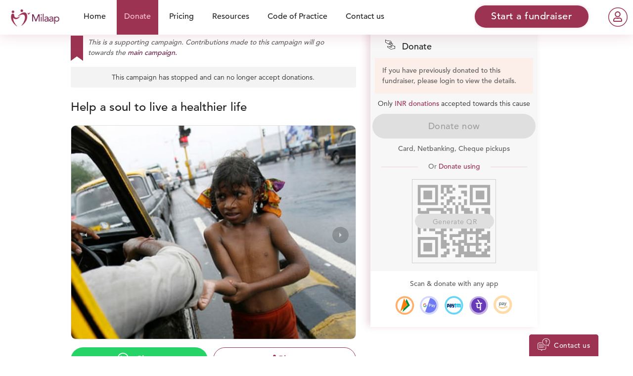

--- FILE ---
content_type: text/html; charset=utf-8
request_url: https://milaap.org/fundraisers/ckd
body_size: 425858
content:
<!DOCTYPE html>
<html>
<head>
      <!-- Global site tag (gtag.js) - Google Analytics -->
  <script async src="https://www.googletagmanager.com/gtag/js?id=G-Z9MHWKZVKX"></script>
  <script>
    window.dataLayer = window.dataLayer || [];
    function gtag(){dataLayer.push(arguments);}
    gtag('js', new Date());

    gtag('config', "G-Z9MHWKZVKX");


  </script>

    <script>
    gtag('config','AW-10952202293');
  </script>

  


  <!-- Google Tag Manager -->
  <script>(function(w,d,s,l,i){w[l]=w[l]||[];w[l].push({'gtm.start':
  new Date().getTime(),event:'gtm.js'});var f=d.getElementsByTagName(s)[0],
  j=d.createElement(s),dl=l!='dataLayer'?'&l='+l:'';j.async=true;j.src=
  '//www.googletagmanager.com/gtm.js?id='+i+dl;f.parentNode.insertBefore(j,f);
})(window,document,'script','dataLayer','GTM-K3PC4W');</script>
  <!-- End Google Tag Manager -->

    <!-- Facebook Pixel Code -->
  <script>
    !function(f,b,e,v,n,t,s)
    {if(f.fbq)return;n=f.fbq=function(){n.callMethod?
    n.callMethod.apply(n,arguments):n.queue.push(arguments)};
    if(!f._fbq)f._fbq=n;n.push=n;n.loaded=!0;n.version='2.0';
    n.queue=[];t=b.createElement(e);t.async=!0;
    t.src=v;s=b.getElementsByTagName(e)[0];
    s.parentNode.insertBefore(t,s)}(window,document,'script',
    'https://connect.facebook.net/en_US/fbevents.js');
      fbq('init', '1434990076742006');
    fbq('track', 'PageView');
  </script>
  <noscript>
     <img height="1" width="1"
    src="https://www.facebook.com/tr?id=1434990076742006&ev=PageView
    &noscript=1"/>
  </noscript>
  <!-- End Facebook Pixel Code -->

    <script type="text/javascript">
    (function() { var d = document, w = window; w.MgSensorData = w.MgSensorData || []; w.MgSensorData.push({ cid:236918, lng:"us", nosafari:true, project: "a.mgid.com" }); var l = "a.mgid.com"; var n = d.getElementsByTagName("script")[0]; var s = d.createElement("script"); s.type = "text/javascript"; s.async = true; var dt = !Date.now?new Date().valueOf():Date.now(); s.src = "//" + l + "/mgsensor.js?d=" + dt; n.parentNode.insertBefore(s, n); })();
  </script>


<meta charset="utf-8">
<meta name="viewport" content="width=device-width, initial-scale=1.0, maximum-scale=1">
<meta http-equiv="X-UA-Compatible" content="IE=9; IE=EDGE">
<script type="text/javascript">window.NREUM||(NREUM={});NREUM.info={"beacon":"bam.nr-data.net","errorBeacon":"bam.nr-data.net","licenseKey":"d731a377bf","applicationID":"2478351","transactionName":"el1WFkoNCFVdSxsAEFdWSgNREQFLF19BCAFLU1ERXRAXFktRWxE=","queueTime":0,"applicationTime":133,"agent":""}</script>
<script type="text/javascript">(window.NREUM||(NREUM={})).init={ajax:{deny_list:["bam.nr-data.net"]},feature_flags:["soft_nav"]};(window.NREUM||(NREUM={})).loader_config={xpid:"UAcCV1FWGwEEU1lRAgA=",licenseKey:"d731a377bf",applicationID:"2478351",browserID:"2479237"};;/*! For license information please see nr-loader-full-1.308.0.min.js.LICENSE.txt */
(()=>{var e,t,r={384:(e,t,r)=>{"use strict";r.d(t,{NT:()=>a,US:()=>u,Zm:()=>o,bQ:()=>d,dV:()=>c,pV:()=>l});var n=r(6154),i=r(1863),s=r(1910);const a={beacon:"bam.nr-data.net",errorBeacon:"bam.nr-data.net"};function o(){return n.gm.NREUM||(n.gm.NREUM={}),void 0===n.gm.newrelic&&(n.gm.newrelic=n.gm.NREUM),n.gm.NREUM}function c(){let e=o();return e.o||(e.o={ST:n.gm.setTimeout,SI:n.gm.setImmediate||n.gm.setInterval,CT:n.gm.clearTimeout,XHR:n.gm.XMLHttpRequest,REQ:n.gm.Request,EV:n.gm.Event,PR:n.gm.Promise,MO:n.gm.MutationObserver,FETCH:n.gm.fetch,WS:n.gm.WebSocket},(0,s.i)(...Object.values(e.o))),e}function d(e,t){let r=o();r.initializedAgents??={},t.initializedAt={ms:(0,i.t)(),date:new Date},r.initializedAgents[e]=t}function u(e,t){o()[e]=t}function l(){return function(){let e=o();const t=e.info||{};e.info={beacon:a.beacon,errorBeacon:a.errorBeacon,...t}}(),function(){let e=o();const t=e.init||{};e.init={...t}}(),c(),function(){let e=o();const t=e.loader_config||{};e.loader_config={...t}}(),o()}},782:(e,t,r)=>{"use strict";r.d(t,{T:()=>n});const n=r(860).K7.pageViewTiming},860:(e,t,r)=>{"use strict";r.d(t,{$J:()=>u,K7:()=>c,P3:()=>d,XX:()=>i,Yy:()=>o,df:()=>s,qY:()=>n,v4:()=>a});const n="events",i="jserrors",s="browser/blobs",a="rum",o="browser/logs",c={ajax:"ajax",genericEvents:"generic_events",jserrors:i,logging:"logging",metrics:"metrics",pageAction:"page_action",pageViewEvent:"page_view_event",pageViewTiming:"page_view_timing",sessionReplay:"session_replay",sessionTrace:"session_trace",softNav:"soft_navigations",spa:"spa"},d={[c.pageViewEvent]:1,[c.pageViewTiming]:2,[c.metrics]:3,[c.jserrors]:4,[c.spa]:5,[c.ajax]:6,[c.sessionTrace]:7,[c.softNav]:8,[c.sessionReplay]:9,[c.logging]:10,[c.genericEvents]:11},u={[c.pageViewEvent]:a,[c.pageViewTiming]:n,[c.ajax]:n,[c.spa]:n,[c.softNav]:n,[c.metrics]:i,[c.jserrors]:i,[c.sessionTrace]:s,[c.sessionReplay]:s,[c.logging]:o,[c.genericEvents]:"ins"}},944:(e,t,r)=>{"use strict";r.d(t,{R:()=>i});var n=r(3241);function i(e,t){"function"==typeof console.debug&&(console.debug("New Relic Warning: https://github.com/newrelic/newrelic-browser-agent/blob/main/docs/warning-codes.md#".concat(e),t),(0,n.W)({agentIdentifier:null,drained:null,type:"data",name:"warn",feature:"warn",data:{code:e,secondary:t}}))}},993:(e,t,r)=>{"use strict";r.d(t,{A$:()=>s,ET:()=>a,TZ:()=>o,p_:()=>i});var n=r(860);const i={ERROR:"ERROR",WARN:"WARN",INFO:"INFO",DEBUG:"DEBUG",TRACE:"TRACE"},s={OFF:0,ERROR:1,WARN:2,INFO:3,DEBUG:4,TRACE:5},a="log",o=n.K7.logging},1541:(e,t,r)=>{"use strict";r.d(t,{U:()=>i,f:()=>n});const n={MFE:"MFE",BA:"BA"};function i(e,t){if(2!==t?.harvestEndpointVersion)return{};const r=t.agentRef.runtime.appMetadata.agents[0].entityGuid;return e?{"source.id":e.id,"source.name":e.name,"source.type":e.type,"parent.id":e.parent?.id||r,"parent.type":e.parent?.type||n.BA}:{"entity.guid":r,appId:t.agentRef.info.applicationID}}},1687:(e,t,r)=>{"use strict";r.d(t,{Ak:()=>d,Ze:()=>h,x3:()=>u});var n=r(3241),i=r(7836),s=r(3606),a=r(860),o=r(2646);const c={};function d(e,t){const r={staged:!1,priority:a.P3[t]||0};l(e),c[e].get(t)||c[e].set(t,r)}function u(e,t){e&&c[e]&&(c[e].get(t)&&c[e].delete(t),p(e,t,!1),c[e].size&&f(e))}function l(e){if(!e)throw new Error("agentIdentifier required");c[e]||(c[e]=new Map)}function h(e="",t="feature",r=!1){if(l(e),!e||!c[e].get(t)||r)return p(e,t);c[e].get(t).staged=!0,f(e)}function f(e){const t=Array.from(c[e]);t.every(([e,t])=>t.staged)&&(t.sort((e,t)=>e[1].priority-t[1].priority),t.forEach(([t])=>{c[e].delete(t),p(e,t)}))}function p(e,t,r=!0){const a=e?i.ee.get(e):i.ee,c=s.i.handlers;if(!a.aborted&&a.backlog&&c){if((0,n.W)({agentIdentifier:e,type:"lifecycle",name:"drain",feature:t}),r){const e=a.backlog[t],r=c[t];if(r){for(let t=0;e&&t<e.length;++t)g(e[t],r);Object.entries(r).forEach(([e,t])=>{Object.values(t||{}).forEach(t=>{t[0]?.on&&t[0]?.context()instanceof o.y&&t[0].on(e,t[1])})})}}a.isolatedBacklog||delete c[t],a.backlog[t]=null,a.emit("drain-"+t,[])}}function g(e,t){var r=e[1];Object.values(t[r]||{}).forEach(t=>{var r=e[0];if(t[0]===r){var n=t[1],i=e[3],s=e[2];n.apply(i,s)}})}},1738:(e,t,r)=>{"use strict";r.d(t,{U:()=>f,Y:()=>h});var n=r(3241),i=r(9908),s=r(1863),a=r(944),o=r(5701),c=r(3969),d=r(8362),u=r(860),l=r(4261);function h(e,t,r,s){const h=s||r;!h||h[e]&&h[e]!==d.d.prototype[e]||(h[e]=function(){(0,i.p)(c.xV,["API/"+e+"/called"],void 0,u.K7.metrics,r.ee),(0,n.W)({agentIdentifier:r.agentIdentifier,drained:!!o.B?.[r.agentIdentifier],type:"data",name:"api",feature:l.Pl+e,data:{}});try{return t.apply(this,arguments)}catch(e){(0,a.R)(23,e)}})}function f(e,t,r,n,a){const o=e.info;null===r?delete o.jsAttributes[t]:o.jsAttributes[t]=r,(a||null===r)&&(0,i.p)(l.Pl+n,[(0,s.t)(),t,r],void 0,"session",e.ee)}},1741:(e,t,r)=>{"use strict";r.d(t,{W:()=>s});var n=r(944),i=r(4261);class s{#e(e,...t){if(this[e]!==s.prototype[e])return this[e](...t);(0,n.R)(35,e)}addPageAction(e,t){return this.#e(i.hG,e,t)}register(e){return this.#e(i.eY,e)}recordCustomEvent(e,t){return this.#e(i.fF,e,t)}setPageViewName(e,t){return this.#e(i.Fw,e,t)}setCustomAttribute(e,t,r){return this.#e(i.cD,e,t,r)}noticeError(e,t){return this.#e(i.o5,e,t)}setUserId(e,t=!1){return this.#e(i.Dl,e,t)}setApplicationVersion(e){return this.#e(i.nb,e)}setErrorHandler(e){return this.#e(i.bt,e)}addRelease(e,t){return this.#e(i.k6,e,t)}log(e,t){return this.#e(i.$9,e,t)}start(){return this.#e(i.d3)}finished(e){return this.#e(i.BL,e)}recordReplay(){return this.#e(i.CH)}pauseReplay(){return this.#e(i.Tb)}addToTrace(e){return this.#e(i.U2,e)}setCurrentRouteName(e){return this.#e(i.PA,e)}interaction(e){return this.#e(i.dT,e)}wrapLogger(e,t,r){return this.#e(i.Wb,e,t,r)}measure(e,t){return this.#e(i.V1,e,t)}consent(e){return this.#e(i.Pv,e)}}},1863:(e,t,r)=>{"use strict";function n(){return Math.floor(performance.now())}r.d(t,{t:()=>n})},1910:(e,t,r)=>{"use strict";r.d(t,{i:()=>s});var n=r(944);const i=new Map;function s(...e){return e.every(e=>{if(i.has(e))return i.get(e);const t="function"==typeof e?e.toString():"",r=t.includes("[native code]"),s=t.includes("nrWrapper");return r||s||(0,n.R)(64,e?.name||t),i.set(e,r),r})}},2555:(e,t,r)=>{"use strict";r.d(t,{D:()=>o,f:()=>a});var n=r(384),i=r(8122);const s={beacon:n.NT.beacon,errorBeacon:n.NT.errorBeacon,licenseKey:void 0,applicationID:void 0,sa:void 0,queueTime:void 0,applicationTime:void 0,ttGuid:void 0,user:void 0,account:void 0,product:void 0,extra:void 0,jsAttributes:{},userAttributes:void 0,atts:void 0,transactionName:void 0,tNamePlain:void 0};function a(e){try{return!!e.licenseKey&&!!e.errorBeacon&&!!e.applicationID}catch(e){return!1}}const o=e=>(0,i.a)(e,s)},2614:(e,t,r)=>{"use strict";r.d(t,{BB:()=>a,H3:()=>n,g:()=>d,iL:()=>c,tS:()=>o,uh:()=>i,wk:()=>s});const n="NRBA",i="SESSION",s=144e5,a=18e5,o={STARTED:"session-started",PAUSE:"session-pause",RESET:"session-reset",RESUME:"session-resume",UPDATE:"session-update"},c={SAME_TAB:"same-tab",CROSS_TAB:"cross-tab"},d={OFF:0,FULL:1,ERROR:2}},2646:(e,t,r)=>{"use strict";r.d(t,{y:()=>n});class n{constructor(e){this.contextId=e}}},2843:(e,t,r)=>{"use strict";r.d(t,{G:()=>s,u:()=>i});var n=r(3878);function i(e,t=!1,r,i){(0,n.DD)("visibilitychange",function(){if(t)return void("hidden"===document.visibilityState&&e());e(document.visibilityState)},r,i)}function s(e,t,r){(0,n.sp)("pagehide",e,t,r)}},3241:(e,t,r)=>{"use strict";r.d(t,{W:()=>s});var n=r(6154);const i="newrelic";function s(e={}){try{n.gm.dispatchEvent(new CustomEvent(i,{detail:e}))}catch(e){}}},3304:(e,t,r)=>{"use strict";r.d(t,{A:()=>s});var n=r(7836);const i=()=>{const e=new WeakSet;return(t,r)=>{if("object"==typeof r&&null!==r){if(e.has(r))return;e.add(r)}return r}};function s(e){try{return JSON.stringify(e,i())??""}catch(e){try{n.ee.emit("internal-error",[e])}catch(e){}return""}}},3333:(e,t,r)=>{"use strict";r.d(t,{$v:()=>u,TZ:()=>n,Xh:()=>c,Zp:()=>i,kd:()=>d,mq:()=>o,nf:()=>a,qN:()=>s});const n=r(860).K7.genericEvents,i=["auxclick","click","copy","keydown","paste","scrollend"],s=["focus","blur"],a=4,o=1e3,c=2e3,d=["PageAction","UserAction","BrowserPerformance"],u={RESOURCES:"experimental.resources",REGISTER:"register"}},3434:(e,t,r)=>{"use strict";r.d(t,{Jt:()=>s,YM:()=>d});var n=r(7836),i=r(5607);const s="nr@original:".concat(i.W),a=50;var o=Object.prototype.hasOwnProperty,c=!1;function d(e,t){return e||(e=n.ee),r.inPlace=function(e,t,n,i,s){n||(n="");const a="-"===n.charAt(0);for(let o=0;o<t.length;o++){const c=t[o],d=e[c];l(d)||(e[c]=r(d,a?c+n:n,i,c,s))}},r.flag=s,r;function r(t,r,n,c,d){return l(t)?t:(r||(r=""),nrWrapper[s]=t,function(e,t,r){if(Object.defineProperty&&Object.keys)try{return Object.keys(e).forEach(function(r){Object.defineProperty(t,r,{get:function(){return e[r]},set:function(t){return e[r]=t,t}})}),t}catch(e){u([e],r)}for(var n in e)o.call(e,n)&&(t[n]=e[n])}(t,nrWrapper,e),nrWrapper);function nrWrapper(){var s,o,l,h;let f;try{o=this,s=[...arguments],l="function"==typeof n?n(s,o):n||{}}catch(t){u([t,"",[s,o,c],l],e)}i(r+"start",[s,o,c],l,d);const p=performance.now();let g;try{return h=t.apply(o,s),g=performance.now(),h}catch(e){throw g=performance.now(),i(r+"err",[s,o,e],l,d),f=e,f}finally{const e=g-p,t={start:p,end:g,duration:e,isLongTask:e>=a,methodName:c,thrownError:f};t.isLongTask&&i("long-task",[t,o],l,d),i(r+"end",[s,o,h],l,d)}}}function i(r,n,i,s){if(!c||t){var a=c;c=!0;try{e.emit(r,n,i,t,s)}catch(t){u([t,r,n,i],e)}c=a}}}function u(e,t){t||(t=n.ee);try{t.emit("internal-error",e)}catch(e){}}function l(e){return!(e&&"function"==typeof e&&e.apply&&!e[s])}},3606:(e,t,r)=>{"use strict";r.d(t,{i:()=>s});var n=r(9908);s.on=a;var i=s.handlers={};function s(e,t,r,s){a(s||n.d,i,e,t,r)}function a(e,t,r,i,s){s||(s="feature"),e||(e=n.d);var a=t[s]=t[s]||{};(a[r]=a[r]||[]).push([e,i])}},3738:(e,t,r)=>{"use strict";r.d(t,{He:()=>i,Kp:()=>o,Lc:()=>d,Rz:()=>u,TZ:()=>n,bD:()=>s,d3:()=>a,jx:()=>l,sl:()=>h,uP:()=>c});const n=r(860).K7.sessionTrace,i="bstResource",s="resource",a="-start",o="-end",c="fn"+a,d="fn"+o,u="pushState",l=1e3,h=3e4},3785:(e,t,r)=>{"use strict";r.d(t,{R:()=>c,b:()=>d});var n=r(9908),i=r(1863),s=r(860),a=r(3969),o=r(993);function c(e,t,r={},c=o.p_.INFO,d=!0,u,l=(0,i.t)()){(0,n.p)(a.xV,["API/logging/".concat(c.toLowerCase(),"/called")],void 0,s.K7.metrics,e),(0,n.p)(o.ET,[l,t,r,c,d,u],void 0,s.K7.logging,e)}function d(e){return"string"==typeof e&&Object.values(o.p_).some(t=>t===e.toUpperCase().trim())}},3878:(e,t,r)=>{"use strict";function n(e,t){return{capture:e,passive:!1,signal:t}}function i(e,t,r=!1,i){window.addEventListener(e,t,n(r,i))}function s(e,t,r=!1,i){document.addEventListener(e,t,n(r,i))}r.d(t,{DD:()=>s,jT:()=>n,sp:()=>i})},3969:(e,t,r)=>{"use strict";r.d(t,{TZ:()=>n,XG:()=>o,rs:()=>i,xV:()=>a,z_:()=>s});const n=r(860).K7.metrics,i="sm",s="cm",a="storeSupportabilityMetrics",o="storeEventMetrics"},4234:(e,t,r)=>{"use strict";r.d(t,{W:()=>s});var n=r(7836),i=r(1687);class s{constructor(e,t){this.agentIdentifier=e,this.ee=n.ee.get(e),this.featureName=t,this.blocked=!1}deregisterDrain(){(0,i.x3)(this.agentIdentifier,this.featureName)}}},4261:(e,t,r)=>{"use strict";r.d(t,{$9:()=>d,BL:()=>o,CH:()=>f,Dl:()=>w,Fw:()=>y,PA:()=>m,Pl:()=>n,Pv:()=>T,Tb:()=>l,U2:()=>s,V1:()=>E,Wb:()=>x,bt:()=>b,cD:()=>v,d3:()=>R,dT:()=>c,eY:()=>p,fF:()=>h,hG:()=>i,k6:()=>a,nb:()=>g,o5:()=>u});const n="api-",i="addPageAction",s="addToTrace",a="addRelease",o="finished",c="interaction",d="log",u="noticeError",l="pauseReplay",h="recordCustomEvent",f="recordReplay",p="register",g="setApplicationVersion",m="setCurrentRouteName",v="setCustomAttribute",b="setErrorHandler",y="setPageViewName",w="setUserId",R="start",x="wrapLogger",E="measure",T="consent"},5205:(e,t,r)=>{"use strict";r.d(t,{j:()=>S});var n=r(384),i=r(1741);var s=r(2555),a=r(3333);const o=e=>{if(!e||"string"!=typeof e)return!1;try{document.createDocumentFragment().querySelector(e)}catch{return!1}return!0};var c=r(2614),d=r(944),u=r(8122);const l="[data-nr-mask]",h=e=>(0,u.a)(e,(()=>{const e={feature_flags:[],experimental:{allow_registered_children:!1,resources:!1},mask_selector:"*",block_selector:"[data-nr-block]",mask_input_options:{color:!1,date:!1,"datetime-local":!1,email:!1,month:!1,number:!1,range:!1,search:!1,tel:!1,text:!1,time:!1,url:!1,week:!1,textarea:!1,select:!1,password:!0}};return{ajax:{deny_list:void 0,block_internal:!0,enabled:!0,autoStart:!0},api:{get allow_registered_children(){return e.feature_flags.includes(a.$v.REGISTER)||e.experimental.allow_registered_children},set allow_registered_children(t){e.experimental.allow_registered_children=t},duplicate_registered_data:!1},browser_consent_mode:{enabled:!1},distributed_tracing:{enabled:void 0,exclude_newrelic_header:void 0,cors_use_newrelic_header:void 0,cors_use_tracecontext_headers:void 0,allowed_origins:void 0},get feature_flags(){return e.feature_flags},set feature_flags(t){e.feature_flags=t},generic_events:{enabled:!0,autoStart:!0},harvest:{interval:30},jserrors:{enabled:!0,autoStart:!0},logging:{enabled:!0,autoStart:!0},metrics:{enabled:!0,autoStart:!0},obfuscate:void 0,page_action:{enabled:!0},page_view_event:{enabled:!0,autoStart:!0},page_view_timing:{enabled:!0,autoStart:!0},performance:{capture_marks:!1,capture_measures:!1,capture_detail:!0,resources:{get enabled(){return e.feature_flags.includes(a.$v.RESOURCES)||e.experimental.resources},set enabled(t){e.experimental.resources=t},asset_types:[],first_party_domains:[],ignore_newrelic:!0}},privacy:{cookies_enabled:!0},proxy:{assets:void 0,beacon:void 0},session:{expiresMs:c.wk,inactiveMs:c.BB},session_replay:{autoStart:!0,enabled:!1,preload:!1,sampling_rate:10,error_sampling_rate:100,collect_fonts:!1,inline_images:!1,fix_stylesheets:!0,mask_all_inputs:!0,get mask_text_selector(){return e.mask_selector},set mask_text_selector(t){o(t)?e.mask_selector="".concat(t,",").concat(l):""===t||null===t?e.mask_selector=l:(0,d.R)(5,t)},get block_class(){return"nr-block"},get ignore_class(){return"nr-ignore"},get mask_text_class(){return"nr-mask"},get block_selector(){return e.block_selector},set block_selector(t){o(t)?e.block_selector+=",".concat(t):""!==t&&(0,d.R)(6,t)},get mask_input_options(){return e.mask_input_options},set mask_input_options(t){t&&"object"==typeof t?e.mask_input_options={...t,password:!0}:(0,d.R)(7,t)}},session_trace:{enabled:!0,autoStart:!0},soft_navigations:{enabled:!0,autoStart:!0},spa:{enabled:!0,autoStart:!0},ssl:void 0,user_actions:{enabled:!0,elementAttributes:["id","className","tagName","type"]}}})());var f=r(6154),p=r(9324);let g=0;const m={buildEnv:p.F3,distMethod:p.Xs,version:p.xv,originTime:f.WN},v={consented:!1},b={appMetadata:{},get consented(){return this.session?.state?.consent||v.consented},set consented(e){v.consented=e},customTransaction:void 0,denyList:void 0,disabled:!1,harvester:void 0,isolatedBacklog:!1,isRecording:!1,loaderType:void 0,maxBytes:3e4,obfuscator:void 0,onerror:void 0,ptid:void 0,releaseIds:{},session:void 0,timeKeeper:void 0,registeredEntities:[],jsAttributesMetadata:{bytes:0},get harvestCount(){return++g}},y=e=>{const t=(0,u.a)(e,b),r=Object.keys(m).reduce((e,t)=>(e[t]={value:m[t],writable:!1,configurable:!0,enumerable:!0},e),{});return Object.defineProperties(t,r)};var w=r(5701);const R=e=>{const t=e.startsWith("http");e+="/",r.p=t?e:"https://"+e};var x=r(7836),E=r(3241);const T={accountID:void 0,trustKey:void 0,agentID:void 0,licenseKey:void 0,applicationID:void 0,xpid:void 0},A=e=>(0,u.a)(e,T),_=new Set;function S(e,t={},r,a){let{init:o,info:c,loader_config:d,runtime:u={},exposed:l=!0}=t;if(!c){const e=(0,n.pV)();o=e.init,c=e.info,d=e.loader_config}e.init=h(o||{}),e.loader_config=A(d||{}),c.jsAttributes??={},f.bv&&(c.jsAttributes.isWorker=!0),e.info=(0,s.D)(c);const p=e.init,g=[c.beacon,c.errorBeacon];_.has(e.agentIdentifier)||(p.proxy.assets&&(R(p.proxy.assets),g.push(p.proxy.assets)),p.proxy.beacon&&g.push(p.proxy.beacon),e.beacons=[...g],function(e){const t=(0,n.pV)();Object.getOwnPropertyNames(i.W.prototype).forEach(r=>{const n=i.W.prototype[r];if("function"!=typeof n||"constructor"===n)return;let s=t[r];e[r]&&!1!==e.exposed&&"micro-agent"!==e.runtime?.loaderType&&(t[r]=(...t)=>{const n=e[r](...t);return s?s(...t):n})})}(e),(0,n.US)("activatedFeatures",w.B)),u.denyList=[...p.ajax.deny_list||[],...p.ajax.block_internal?g:[]],u.ptid=e.agentIdentifier,u.loaderType=r,e.runtime=y(u),_.has(e.agentIdentifier)||(e.ee=x.ee.get(e.agentIdentifier),e.exposed=l,(0,E.W)({agentIdentifier:e.agentIdentifier,drained:!!w.B?.[e.agentIdentifier],type:"lifecycle",name:"initialize",feature:void 0,data:e.config})),_.add(e.agentIdentifier)}},5270:(e,t,r)=>{"use strict";r.d(t,{Aw:()=>a,SR:()=>s,rF:()=>o});var n=r(384),i=r(7767);function s(e){return!!(0,n.dV)().o.MO&&(0,i.V)(e)&&!0===e?.session_trace.enabled}function a(e){return!0===e?.session_replay.preload&&s(e)}function o(e,t){try{if("string"==typeof t?.type){if("password"===t.type.toLowerCase())return"*".repeat(e?.length||0);if(void 0!==t?.dataset?.nrUnmask||t?.classList?.contains("nr-unmask"))return e}}catch(e){}return"string"==typeof e?e.replace(/[\S]/g,"*"):"*".repeat(e?.length||0)}},5289:(e,t,r)=>{"use strict";r.d(t,{GG:()=>a,Qr:()=>c,sB:()=>o});var n=r(3878),i=r(6389);function s(){return"undefined"==typeof document||"complete"===document.readyState}function a(e,t){if(s())return e();const r=(0,i.J)(e),a=setInterval(()=>{s()&&(clearInterval(a),r())},500);(0,n.sp)("load",r,t)}function o(e){if(s())return e();(0,n.DD)("DOMContentLoaded",e)}function c(e){if(s())return e();(0,n.sp)("popstate",e)}},5607:(e,t,r)=>{"use strict";r.d(t,{W:()=>n});const n=(0,r(9566).bz)()},5701:(e,t,r)=>{"use strict";r.d(t,{B:()=>s,t:()=>a});var n=r(3241);const i=new Set,s={};function a(e,t){const r=t.agentIdentifier;s[r]??={},e&&"object"==typeof e&&(i.has(r)||(t.ee.emit("rumresp",[e]),s[r]=e,i.add(r),(0,n.W)({agentIdentifier:r,loaded:!0,drained:!0,type:"lifecycle",name:"load",feature:void 0,data:e})))}},6154:(e,t,r)=>{"use strict";r.d(t,{OF:()=>d,RI:()=>i,WN:()=>h,bv:()=>s,eN:()=>f,gm:()=>a,lR:()=>l,m:()=>c,mw:()=>o,sb:()=>u});var n=r(1863);const i="undefined"!=typeof window&&!!window.document,s="undefined"!=typeof WorkerGlobalScope&&("undefined"!=typeof self&&self instanceof WorkerGlobalScope&&self.navigator instanceof WorkerNavigator||"undefined"!=typeof globalThis&&globalThis instanceof WorkerGlobalScope&&globalThis.navigator instanceof WorkerNavigator),a=i?window:"undefined"!=typeof WorkerGlobalScope&&("undefined"!=typeof self&&self instanceof WorkerGlobalScope&&self||"undefined"!=typeof globalThis&&globalThis instanceof WorkerGlobalScope&&globalThis),o=Boolean("hidden"===a?.document?.visibilityState),c=""+a?.location,d=/iPad|iPhone|iPod/.test(a.navigator?.userAgent),u=d&&"undefined"==typeof SharedWorker,l=(()=>{const e=a.navigator?.userAgent?.match(/Firefox[/\s](\d+\.\d+)/);return Array.isArray(e)&&e.length>=2?+e[1]:0})(),h=Date.now()-(0,n.t)(),f=()=>"undefined"!=typeof PerformanceNavigationTiming&&a?.performance?.getEntriesByType("navigation")?.[0]?.responseStart},6344:(e,t,r)=>{"use strict";r.d(t,{BB:()=>u,Qb:()=>l,TZ:()=>i,Ug:()=>a,Vh:()=>s,_s:()=>o,bc:()=>d,yP:()=>c});var n=r(2614);const i=r(860).K7.sessionReplay,s="errorDuringReplay",a=.12,o={DomContentLoaded:0,Load:1,FullSnapshot:2,IncrementalSnapshot:3,Meta:4,Custom:5},c={[n.g.ERROR]:15e3,[n.g.FULL]:3e5,[n.g.OFF]:0},d={RESET:{message:"Session was reset",sm:"Reset"},IMPORT:{message:"Recorder failed to import",sm:"Import"},TOO_MANY:{message:"429: Too Many Requests",sm:"Too-Many"},TOO_BIG:{message:"Payload was too large",sm:"Too-Big"},CROSS_TAB:{message:"Session Entity was set to OFF on another tab",sm:"Cross-Tab"},ENTITLEMENTS:{message:"Session Replay is not allowed and will not be started",sm:"Entitlement"}},u=5e3,l={API:"api",RESUME:"resume",SWITCH_TO_FULL:"switchToFull",INITIALIZE:"initialize",PRELOAD:"preload"}},6389:(e,t,r)=>{"use strict";function n(e,t=500,r={}){const n=r?.leading||!1;let i;return(...r)=>{n&&void 0===i&&(e.apply(this,r),i=setTimeout(()=>{i=clearTimeout(i)},t)),n||(clearTimeout(i),i=setTimeout(()=>{e.apply(this,r)},t))}}function i(e){let t=!1;return(...r)=>{t||(t=!0,e.apply(this,r))}}r.d(t,{J:()=>i,s:()=>n})},6630:(e,t,r)=>{"use strict";r.d(t,{T:()=>n});const n=r(860).K7.pageViewEvent},6774:(e,t,r)=>{"use strict";r.d(t,{T:()=>n});const n=r(860).K7.jserrors},7295:(e,t,r)=>{"use strict";r.d(t,{Xv:()=>a,gX:()=>i,iW:()=>s});var n=[];function i(e){if(!e||s(e))return!1;if(0===n.length)return!0;if("*"===n[0].hostname)return!1;for(var t=0;t<n.length;t++){var r=n[t];if(r.hostname.test(e.hostname)&&r.pathname.test(e.pathname))return!1}return!0}function s(e){return void 0===e.hostname}function a(e){if(n=[],e&&e.length)for(var t=0;t<e.length;t++){let r=e[t];if(!r)continue;if("*"===r)return void(n=[{hostname:"*"}]);0===r.indexOf("http://")?r=r.substring(7):0===r.indexOf("https://")&&(r=r.substring(8));const i=r.indexOf("/");let s,a;i>0?(s=r.substring(0,i),a=r.substring(i)):(s=r,a="*");let[c]=s.split(":");n.push({hostname:o(c),pathname:o(a,!0)})}}function o(e,t=!1){const r=e.replace(/[.+?^${}()|[\]\\]/g,e=>"\\"+e).replace(/\*/g,".*?");return new RegExp((t?"^":"")+r+"$")}},7485:(e,t,r)=>{"use strict";r.d(t,{D:()=>i});var n=r(6154);function i(e){if(0===(e||"").indexOf("data:"))return{protocol:"data"};try{const t=new URL(e,location.href),r={port:t.port,hostname:t.hostname,pathname:t.pathname,search:t.search,protocol:t.protocol.slice(0,t.protocol.indexOf(":")),sameOrigin:t.protocol===n.gm?.location?.protocol&&t.host===n.gm?.location?.host};return r.port&&""!==r.port||("http:"===t.protocol&&(r.port="80"),"https:"===t.protocol&&(r.port="443")),r.pathname&&""!==r.pathname?r.pathname.startsWith("/")||(r.pathname="/".concat(r.pathname)):r.pathname="/",r}catch(e){return{}}}},7699:(e,t,r)=>{"use strict";r.d(t,{It:()=>s,KC:()=>o,No:()=>i,qh:()=>a});var n=r(860);const i=16e3,s=1e6,a="SESSION_ERROR",o={[n.K7.logging]:!0,[n.K7.genericEvents]:!1,[n.K7.jserrors]:!1,[n.K7.ajax]:!1}},7767:(e,t,r)=>{"use strict";r.d(t,{V:()=>i});var n=r(6154);const i=e=>n.RI&&!0===e?.privacy.cookies_enabled},7836:(e,t,r)=>{"use strict";r.d(t,{P:()=>o,ee:()=>c});var n=r(384),i=r(8990),s=r(2646),a=r(5607);const o="nr@context:".concat(a.W),c=function e(t,r){var n={},a={},u={},l=!1;try{l=16===r.length&&d.initializedAgents?.[r]?.runtime.isolatedBacklog}catch(e){}var h={on:p,addEventListener:p,removeEventListener:function(e,t){var r=n[e];if(!r)return;for(var i=0;i<r.length;i++)r[i]===t&&r.splice(i,1)},emit:function(e,r,n,i,s){!1!==s&&(s=!0);if(c.aborted&&!i)return;t&&s&&t.emit(e,r,n);var o=f(n);g(e).forEach(e=>{e.apply(o,r)});var d=v()[a[e]];d&&d.push([h,e,r,o]);return o},get:m,listeners:g,context:f,buffer:function(e,t){const r=v();if(t=t||"feature",h.aborted)return;Object.entries(e||{}).forEach(([e,n])=>{a[n]=t,t in r||(r[t]=[])})},abort:function(){h._aborted=!0,Object.keys(h.backlog).forEach(e=>{delete h.backlog[e]})},isBuffering:function(e){return!!v()[a[e]]},debugId:r,backlog:l?{}:t&&"object"==typeof t.backlog?t.backlog:{},isolatedBacklog:l};return Object.defineProperty(h,"aborted",{get:()=>{let e=h._aborted||!1;return e||(t&&(e=t.aborted),e)}}),h;function f(e){return e&&e instanceof s.y?e:e?(0,i.I)(e,o,()=>new s.y(o)):new s.y(o)}function p(e,t){n[e]=g(e).concat(t)}function g(e){return n[e]||[]}function m(t){return u[t]=u[t]||e(h,t)}function v(){return h.backlog}}(void 0,"globalEE"),d=(0,n.Zm)();d.ee||(d.ee=c)},8122:(e,t,r)=>{"use strict";r.d(t,{a:()=>i});var n=r(944);function i(e,t){try{if(!e||"object"!=typeof e)return(0,n.R)(3);if(!t||"object"!=typeof t)return(0,n.R)(4);const r=Object.create(Object.getPrototypeOf(t),Object.getOwnPropertyDescriptors(t)),s=0===Object.keys(r).length?e:r;for(let a in s)if(void 0!==e[a])try{if(null===e[a]){r[a]=null;continue}Array.isArray(e[a])&&Array.isArray(t[a])?r[a]=Array.from(new Set([...e[a],...t[a]])):"object"==typeof e[a]&&"object"==typeof t[a]?r[a]=i(e[a],t[a]):r[a]=e[a]}catch(e){r[a]||(0,n.R)(1,e)}return r}catch(e){(0,n.R)(2,e)}}},8139:(e,t,r)=>{"use strict";r.d(t,{u:()=>h});var n=r(7836),i=r(3434),s=r(8990),a=r(6154);const o={},c=a.gm.XMLHttpRequest,d="addEventListener",u="removeEventListener",l="nr@wrapped:".concat(n.P);function h(e){var t=function(e){return(e||n.ee).get("events")}(e);if(o[t.debugId]++)return t;o[t.debugId]=1;var r=(0,i.YM)(t,!0);function h(e){r.inPlace(e,[d,u],"-",p)}function p(e,t){return e[1]}return"getPrototypeOf"in Object&&(a.RI&&f(document,h),c&&f(c.prototype,h),f(a.gm,h)),t.on(d+"-start",function(e,t){var n=e[1];if(null!==n&&("function"==typeof n||"object"==typeof n)&&"newrelic"!==e[0]){var i=(0,s.I)(n,l,function(){var e={object:function(){if("function"!=typeof n.handleEvent)return;return n.handleEvent.apply(n,arguments)},function:n}[typeof n];return e?r(e,"fn-",null,e.name||"anonymous"):n});this.wrapped=e[1]=i}}),t.on(u+"-start",function(e){e[1]=this.wrapped||e[1]}),t}function f(e,t,...r){let n=e;for(;"object"==typeof n&&!Object.prototype.hasOwnProperty.call(n,d);)n=Object.getPrototypeOf(n);n&&t(n,...r)}},8362:(e,t,r)=>{"use strict";r.d(t,{d:()=>s});var n=r(9566),i=r(1741);class s extends i.W{agentIdentifier=(0,n.LA)(16)}},8374:(e,t,r)=>{r.nc=(()=>{try{return document?.currentScript?.nonce}catch(e){}return""})()},8990:(e,t,r)=>{"use strict";r.d(t,{I:()=>i});var n=Object.prototype.hasOwnProperty;function i(e,t,r){if(n.call(e,t))return e[t];var i=r();if(Object.defineProperty&&Object.keys)try{return Object.defineProperty(e,t,{value:i,writable:!0,enumerable:!1}),i}catch(e){}return e[t]=i,i}},9119:(e,t,r)=>{"use strict";r.d(t,{L:()=>s});var n=/([^?#]*)[^#]*(#[^?]*|$).*/,i=/([^?#]*)().*/;function s(e,t){return e?e.replace(t?n:i,"$1$2"):e}},9300:(e,t,r)=>{"use strict";r.d(t,{T:()=>n});const n=r(860).K7.ajax},9324:(e,t,r)=>{"use strict";r.d(t,{AJ:()=>a,F3:()=>i,Xs:()=>s,Yq:()=>o,xv:()=>n});const n="1.308.0",i="PROD",s="CDN",a="@newrelic/rrweb",o="1.0.1"},9566:(e,t,r)=>{"use strict";r.d(t,{LA:()=>o,ZF:()=>c,bz:()=>a,el:()=>d});var n=r(6154);const i="xxxxxxxx-xxxx-4xxx-yxxx-xxxxxxxxxxxx";function s(e,t){return e?15&e[t]:16*Math.random()|0}function a(){const e=n.gm?.crypto||n.gm?.msCrypto;let t,r=0;return e&&e.getRandomValues&&(t=e.getRandomValues(new Uint8Array(30))),i.split("").map(e=>"x"===e?s(t,r++).toString(16):"y"===e?(3&s()|8).toString(16):e).join("")}function o(e){const t=n.gm?.crypto||n.gm?.msCrypto;let r,i=0;t&&t.getRandomValues&&(r=t.getRandomValues(new Uint8Array(e)));const a=[];for(var o=0;o<e;o++)a.push(s(r,i++).toString(16));return a.join("")}function c(){return o(16)}function d(){return o(32)}},9908:(e,t,r)=>{"use strict";r.d(t,{d:()=>n,p:()=>i});var n=r(7836).ee.get("handle");function i(e,t,r,i,s){s?(s.buffer([e],i),s.emit(e,t,r)):(n.buffer([e],i),n.emit(e,t,r))}}},n={};function i(e){var t=n[e];if(void 0!==t)return t.exports;var s=n[e]={exports:{}};return r[e](s,s.exports,i),s.exports}i.m=r,i.d=(e,t)=>{for(var r in t)i.o(t,r)&&!i.o(e,r)&&Object.defineProperty(e,r,{enumerable:!0,get:t[r]})},i.f={},i.e=e=>Promise.all(Object.keys(i.f).reduce((t,r)=>(i.f[r](e,t),t),[])),i.u=e=>({95:"nr-full-compressor",222:"nr-full-recorder",891:"nr-full"}[e]+"-1.308.0.min.js"),i.o=(e,t)=>Object.prototype.hasOwnProperty.call(e,t),e={},t="NRBA-1.308.0.PROD:",i.l=(r,n,s,a)=>{if(e[r])e[r].push(n);else{var o,c;if(void 0!==s)for(var d=document.getElementsByTagName("script"),u=0;u<d.length;u++){var l=d[u];if(l.getAttribute("src")==r||l.getAttribute("data-webpack")==t+s){o=l;break}}if(!o){c=!0;var h={891:"sha512-fcveNDcpRQS9OweGhN4uJe88Qmg+EVyH6j/wngwL2Le0m7LYyz7q+JDx7KBxsdDF4TaPVsSmHg12T3pHwdLa7w==",222:"sha512-O8ZzdvgB4fRyt7k2Qrr4STpR+tCA2mcQEig6/dP3rRy9uEx1CTKQ6cQ7Src0361y7xS434ua+zIPo265ZpjlEg==",95:"sha512-jDWejat/6/UDex/9XjYoPPmpMPuEvBCSuCg/0tnihjbn5bh9mP3An0NzFV9T5Tc+3kKhaXaZA8UIKPAanD2+Gw=="};(o=document.createElement("script")).charset="utf-8",i.nc&&o.setAttribute("nonce",i.nc),o.setAttribute("data-webpack",t+s),o.src=r,0!==o.src.indexOf(window.location.origin+"/")&&(o.crossOrigin="anonymous"),h[a]&&(o.integrity=h[a])}e[r]=[n];var f=(t,n)=>{o.onerror=o.onload=null,clearTimeout(p);var i=e[r];if(delete e[r],o.parentNode&&o.parentNode.removeChild(o),i&&i.forEach(e=>e(n)),t)return t(n)},p=setTimeout(f.bind(null,void 0,{type:"timeout",target:o}),12e4);o.onerror=f.bind(null,o.onerror),o.onload=f.bind(null,o.onload),c&&document.head.appendChild(o)}},i.r=e=>{"undefined"!=typeof Symbol&&Symbol.toStringTag&&Object.defineProperty(e,Symbol.toStringTag,{value:"Module"}),Object.defineProperty(e,"__esModule",{value:!0})},i.p="https://js-agent.newrelic.com/",(()=>{var e={85:0,959:0};i.f.j=(t,r)=>{var n=i.o(e,t)?e[t]:void 0;if(0!==n)if(n)r.push(n[2]);else{var s=new Promise((r,i)=>n=e[t]=[r,i]);r.push(n[2]=s);var a=i.p+i.u(t),o=new Error;i.l(a,r=>{if(i.o(e,t)&&(0!==(n=e[t])&&(e[t]=void 0),n)){var s=r&&("load"===r.type?"missing":r.type),a=r&&r.target&&r.target.src;o.message="Loading chunk "+t+" failed: ("+s+": "+a+")",o.name="ChunkLoadError",o.type=s,o.request=a,n[1](o)}},"chunk-"+t,t)}};var t=(t,r)=>{var n,s,[a,o,c]=r,d=0;if(a.some(t=>0!==e[t])){for(n in o)i.o(o,n)&&(i.m[n]=o[n]);if(c)c(i)}for(t&&t(r);d<a.length;d++)s=a[d],i.o(e,s)&&e[s]&&e[s][0](),e[s]=0},r=self["webpackChunk:NRBA-1.308.0.PROD"]=self["webpackChunk:NRBA-1.308.0.PROD"]||[];r.forEach(t.bind(null,0)),r.push=t.bind(null,r.push.bind(r))})(),(()=>{"use strict";i(8374);var e=i(8362),t=i(860);const r=Object.values(t.K7);var n=i(5205);var s=i(9908),a=i(1863),o=i(4261),c=i(1738);var d=i(1687),u=i(4234),l=i(5289),h=i(6154),f=i(944),p=i(5270),g=i(7767),m=i(6389),v=i(7699);class b extends u.W{constructor(e,t){super(e.agentIdentifier,t),this.agentRef=e,this.abortHandler=void 0,this.featAggregate=void 0,this.loadedSuccessfully=void 0,this.onAggregateImported=new Promise(e=>{this.loadedSuccessfully=e}),this.deferred=Promise.resolve(),!1===e.init[this.featureName].autoStart?this.deferred=new Promise((t,r)=>{this.ee.on("manual-start-all",(0,m.J)(()=>{(0,d.Ak)(e.agentIdentifier,this.featureName),t()}))}):(0,d.Ak)(e.agentIdentifier,t)}importAggregator(e,t,r={}){if(this.featAggregate)return;const n=async()=>{let n;await this.deferred;try{if((0,g.V)(e.init)){const{setupAgentSession:t}=await i.e(891).then(i.bind(i,8766));n=t(e)}}catch(e){(0,f.R)(20,e),this.ee.emit("internal-error",[e]),(0,s.p)(v.qh,[e],void 0,this.featureName,this.ee)}try{if(!this.#t(this.featureName,n,e.init))return(0,d.Ze)(this.agentIdentifier,this.featureName),void this.loadedSuccessfully(!1);const{Aggregate:i}=await t();this.featAggregate=new i(e,r),e.runtime.harvester.initializedAggregates.push(this.featAggregate),this.loadedSuccessfully(!0)}catch(e){(0,f.R)(34,e),this.abortHandler?.(),(0,d.Ze)(this.agentIdentifier,this.featureName,!0),this.loadedSuccessfully(!1),this.ee&&this.ee.abort()}};h.RI?(0,l.GG)(()=>n(),!0):n()}#t(e,r,n){if(this.blocked)return!1;switch(e){case t.K7.sessionReplay:return(0,p.SR)(n)&&!!r;case t.K7.sessionTrace:return!!r;default:return!0}}}var y=i(6630),w=i(2614),R=i(3241);class x extends b{static featureName=y.T;constructor(e){var t;super(e,y.T),this.setupInspectionEvents(e.agentIdentifier),t=e,(0,c.Y)(o.Fw,function(e,r){"string"==typeof e&&("/"!==e.charAt(0)&&(e="/"+e),t.runtime.customTransaction=(r||"http://custom.transaction")+e,(0,s.p)(o.Pl+o.Fw,[(0,a.t)()],void 0,void 0,t.ee))},t),this.importAggregator(e,()=>i.e(891).then(i.bind(i,3718)))}setupInspectionEvents(e){const t=(t,r)=>{t&&(0,R.W)({agentIdentifier:e,timeStamp:t.timeStamp,loaded:"complete"===t.target.readyState,type:"window",name:r,data:t.target.location+""})};(0,l.sB)(e=>{t(e,"DOMContentLoaded")}),(0,l.GG)(e=>{t(e,"load")}),(0,l.Qr)(e=>{t(e,"navigate")}),this.ee.on(w.tS.UPDATE,(t,r)=>{(0,R.W)({agentIdentifier:e,type:"lifecycle",name:"session",data:r})})}}var E=i(384);class T extends e.d{constructor(e){var t;(super(),h.gm)?(this.features={},(0,E.bQ)(this.agentIdentifier,this),this.desiredFeatures=new Set(e.features||[]),this.desiredFeatures.add(x),(0,n.j)(this,e,e.loaderType||"agent"),t=this,(0,c.Y)(o.cD,function(e,r,n=!1){if("string"==typeof e){if(["string","number","boolean"].includes(typeof r)||null===r)return(0,c.U)(t,e,r,o.cD,n);(0,f.R)(40,typeof r)}else(0,f.R)(39,typeof e)},t),function(e){(0,c.Y)(o.Dl,function(t,r=!1){if("string"!=typeof t&&null!==t)return void(0,f.R)(41,typeof t);const n=e.info.jsAttributes["enduser.id"];r&&null!=n&&n!==t?(0,s.p)(o.Pl+"setUserIdAndResetSession",[t],void 0,"session",e.ee):(0,c.U)(e,"enduser.id",t,o.Dl,!0)},e)}(this),function(e){(0,c.Y)(o.nb,function(t){if("string"==typeof t||null===t)return(0,c.U)(e,"application.version",t,o.nb,!1);(0,f.R)(42,typeof t)},e)}(this),function(e){(0,c.Y)(o.d3,function(){e.ee.emit("manual-start-all")},e)}(this),function(e){(0,c.Y)(o.Pv,function(t=!0){if("boolean"==typeof t){if((0,s.p)(o.Pl+o.Pv,[t],void 0,"session",e.ee),e.runtime.consented=t,t){const t=e.features.page_view_event;t.onAggregateImported.then(e=>{const r=t.featAggregate;e&&!r.sentRum&&r.sendRum()})}}else(0,f.R)(65,typeof t)},e)}(this),this.run()):(0,f.R)(21)}get config(){return{info:this.info,init:this.init,loader_config:this.loader_config,runtime:this.runtime}}get api(){return this}run(){try{const e=function(e){const t={};return r.forEach(r=>{t[r]=!!e[r]?.enabled}),t}(this.init),n=[...this.desiredFeatures];n.sort((e,r)=>t.P3[e.featureName]-t.P3[r.featureName]),n.forEach(r=>{if(!e[r.featureName]&&r.featureName!==t.K7.pageViewEvent)return;if(r.featureName===t.K7.spa)return void(0,f.R)(67);const n=function(e){switch(e){case t.K7.ajax:return[t.K7.jserrors];case t.K7.sessionTrace:return[t.K7.ajax,t.K7.pageViewEvent];case t.K7.sessionReplay:return[t.K7.sessionTrace];case t.K7.pageViewTiming:return[t.K7.pageViewEvent];default:return[]}}(r.featureName).filter(e=>!(e in this.features));n.length>0&&(0,f.R)(36,{targetFeature:r.featureName,missingDependencies:n}),this.features[r.featureName]=new r(this)})}catch(e){(0,f.R)(22,e);for(const e in this.features)this.features[e].abortHandler?.();const t=(0,E.Zm)();delete t.initializedAgents[this.agentIdentifier]?.features,delete this.sharedAggregator;return t.ee.get(this.agentIdentifier).abort(),!1}}}var A=i(2843),_=i(782);class S extends b{static featureName=_.T;constructor(e){super(e,_.T),h.RI&&((0,A.u)(()=>(0,s.p)("docHidden",[(0,a.t)()],void 0,_.T,this.ee),!0),(0,A.G)(()=>(0,s.p)("winPagehide",[(0,a.t)()],void 0,_.T,this.ee)),this.importAggregator(e,()=>i.e(891).then(i.bind(i,9018))))}}var O=i(3969);class I extends b{static featureName=O.TZ;constructor(e){super(e,O.TZ),h.RI&&document.addEventListener("securitypolicyviolation",e=>{(0,s.p)(O.xV,["Generic/CSPViolation/Detected"],void 0,this.featureName,this.ee)}),this.importAggregator(e,()=>i.e(891).then(i.bind(i,6555)))}}var P=i(6774),k=i(3878),N=i(3304);class D{constructor(e,t,r,n,i){this.name="UncaughtError",this.message="string"==typeof e?e:(0,N.A)(e),this.sourceURL=t,this.line=r,this.column=n,this.__newrelic=i}}function j(e){return M(e)?e:new D(void 0!==e?.message?e.message:e,e?.filename||e?.sourceURL,e?.lineno||e?.line,e?.colno||e?.col,e?.__newrelic,e?.cause)}function C(e){const t="Unhandled Promise Rejection: ";if(!e?.reason)return;if(M(e.reason)){try{e.reason.message.startsWith(t)||(e.reason.message=t+e.reason.message)}catch(e){}return j(e.reason)}const r=j(e.reason);return(r.message||"").startsWith(t)||(r.message=t+r.message),r}function L(e){if(e.error instanceof SyntaxError&&!/:\d+$/.test(e.error.stack?.trim())){const t=new D(e.message,e.filename,e.lineno,e.colno,e.error.__newrelic,e.cause);return t.name=SyntaxError.name,t}return M(e.error)?e.error:j(e)}function M(e){return e instanceof Error&&!!e.stack}function B(e,r,n,i,o=(0,a.t)()){"string"==typeof e&&(e=new Error(e)),(0,s.p)("err",[e,o,!1,r,n.runtime.isRecording,void 0,i],void 0,t.K7.jserrors,n.ee),(0,s.p)("uaErr",[],void 0,t.K7.genericEvents,n.ee)}var H=i(1541),K=i(993),W=i(3785);function U(e,{customAttributes:t={},level:r=K.p_.INFO}={},n,i,s=(0,a.t)()){(0,W.R)(n.ee,e,t,r,!1,i,s)}function F(e,r,n,i,c=(0,a.t)()){(0,s.p)(o.Pl+o.hG,[c,e,r,i],void 0,t.K7.genericEvents,n.ee)}function V(e,r,n,i,c=(0,a.t)()){const{start:d,end:u,customAttributes:l}=r||{},h={customAttributes:l||{}};if("object"!=typeof h.customAttributes||"string"!=typeof e||0===e.length)return void(0,f.R)(57);const p=(e,t)=>null==e?t:"number"==typeof e?e:e instanceof PerformanceMark?e.startTime:Number.NaN;if(h.start=p(d,0),h.end=p(u,c),Number.isNaN(h.start)||Number.isNaN(h.end))(0,f.R)(57);else{if(h.duration=h.end-h.start,!(h.duration<0))return(0,s.p)(o.Pl+o.V1,[h,e,i],void 0,t.K7.genericEvents,n.ee),h;(0,f.R)(58)}}function z(e,r={},n,i,c=(0,a.t)()){(0,s.p)(o.Pl+o.fF,[c,e,r,i],void 0,t.K7.genericEvents,n.ee)}function G(e){(0,c.Y)(o.eY,function(t){return Y(e,t)},e)}function Y(e,r,n){(0,f.R)(54,"newrelic.register"),r||={},r.type=H.f.MFE,r.licenseKey||=e.info.licenseKey,r.blocked=!1,r.parent=n||{},Array.isArray(r.tags)||(r.tags=[]);const i={};r.tags.forEach(e=>{"name"!==e&&"id"!==e&&(i["source.".concat(e)]=!0)}),r.isolated??=!0;let o=()=>{};const c=e.runtime.registeredEntities;if(!r.isolated){const e=c.find(({metadata:{target:{id:e}}})=>e===r.id&&!r.isolated);if(e)return e}const d=e=>{r.blocked=!0,o=e};function u(e){return"string"==typeof e&&!!e.trim()&&e.trim().length<501||"number"==typeof e}e.init.api.allow_registered_children||d((0,m.J)(()=>(0,f.R)(55))),u(r.id)&&u(r.name)||d((0,m.J)(()=>(0,f.R)(48,r)));const l={addPageAction:(t,n={})=>g(F,[t,{...i,...n},e],r),deregister:()=>{d((0,m.J)(()=>(0,f.R)(68)))},log:(t,n={})=>g(U,[t,{...n,customAttributes:{...i,...n.customAttributes||{}}},e],r),measure:(t,n={})=>g(V,[t,{...n,customAttributes:{...i,...n.customAttributes||{}}},e],r),noticeError:(t,n={})=>g(B,[t,{...i,...n},e],r),register:(t={})=>g(Y,[e,t],l.metadata.target),recordCustomEvent:(t,n={})=>g(z,[t,{...i,...n},e],r),setApplicationVersion:e=>p("application.version",e),setCustomAttribute:(e,t)=>p(e,t),setUserId:e=>p("enduser.id",e),metadata:{customAttributes:i,target:r}},h=()=>(r.blocked&&o(),r.blocked);h()||c.push(l);const p=(e,t)=>{h()||(i[e]=t)},g=(r,n,i)=>{if(h())return;const o=(0,a.t)();(0,s.p)(O.xV,["API/register/".concat(r.name,"/called")],void 0,t.K7.metrics,e.ee);try{if(e.init.api.duplicate_registered_data&&"register"!==r.name){let e=n;if(n[1]instanceof Object){const t={"child.id":i.id,"child.type":i.type};e="customAttributes"in n[1]?[n[0],{...n[1],customAttributes:{...n[1].customAttributes,...t}},...n.slice(2)]:[n[0],{...n[1],...t},...n.slice(2)]}r(...e,void 0,o)}return r(...n,i,o)}catch(e){(0,f.R)(50,e)}};return l}class q extends b{static featureName=P.T;constructor(e){var t;super(e,P.T),t=e,(0,c.Y)(o.o5,(e,r)=>B(e,r,t),t),function(e){(0,c.Y)(o.bt,function(t){e.runtime.onerror=t},e)}(e),function(e){let t=0;(0,c.Y)(o.k6,function(e,r){++t>10||(this.runtime.releaseIds[e.slice(-200)]=(""+r).slice(-200))},e)}(e),G(e);try{this.removeOnAbort=new AbortController}catch(e){}this.ee.on("internal-error",(t,r)=>{this.abortHandler&&(0,s.p)("ierr",[j(t),(0,a.t)(),!0,{},e.runtime.isRecording,r],void 0,this.featureName,this.ee)}),h.gm.addEventListener("unhandledrejection",t=>{this.abortHandler&&(0,s.p)("err",[C(t),(0,a.t)(),!1,{unhandledPromiseRejection:1},e.runtime.isRecording],void 0,this.featureName,this.ee)},(0,k.jT)(!1,this.removeOnAbort?.signal)),h.gm.addEventListener("error",t=>{this.abortHandler&&(0,s.p)("err",[L(t),(0,a.t)(),!1,{},e.runtime.isRecording],void 0,this.featureName,this.ee)},(0,k.jT)(!1,this.removeOnAbort?.signal)),this.abortHandler=this.#r,this.importAggregator(e,()=>i.e(891).then(i.bind(i,2176)))}#r(){this.removeOnAbort?.abort(),this.abortHandler=void 0}}var Z=i(8990);let X=1;function J(e){const t=typeof e;return!e||"object"!==t&&"function"!==t?-1:e===h.gm?0:(0,Z.I)(e,"nr@id",function(){return X++})}function Q(e){if("string"==typeof e&&e.length)return e.length;if("object"==typeof e){if("undefined"!=typeof ArrayBuffer&&e instanceof ArrayBuffer&&e.byteLength)return e.byteLength;if("undefined"!=typeof Blob&&e instanceof Blob&&e.size)return e.size;if(!("undefined"!=typeof FormData&&e instanceof FormData))try{return(0,N.A)(e).length}catch(e){return}}}var ee=i(8139),te=i(7836),re=i(3434);const ne={},ie=["open","send"];function se(e){var t=e||te.ee;const r=function(e){return(e||te.ee).get("xhr")}(t);if(void 0===h.gm.XMLHttpRequest)return r;if(ne[r.debugId]++)return r;ne[r.debugId]=1,(0,ee.u)(t);var n=(0,re.YM)(r),i=h.gm.XMLHttpRequest,s=h.gm.MutationObserver,a=h.gm.Promise,o=h.gm.setInterval,c="readystatechange",d=["onload","onerror","onabort","onloadstart","onloadend","onprogress","ontimeout"],u=[],l=h.gm.XMLHttpRequest=function(e){const t=new i(e),s=r.context(t);try{r.emit("new-xhr",[t],s),t.addEventListener(c,(a=s,function(){var e=this;e.readyState>3&&!a.resolved&&(a.resolved=!0,r.emit("xhr-resolved",[],e)),n.inPlace(e,d,"fn-",y)}),(0,k.jT)(!1))}catch(e){(0,f.R)(15,e);try{r.emit("internal-error",[e])}catch(e){}}var a;return t};function p(e,t){n.inPlace(t,["onreadystatechange"],"fn-",y)}if(function(e,t){for(var r in e)t[r]=e[r]}(i,l),l.prototype=i.prototype,n.inPlace(l.prototype,ie,"-xhr-",y),r.on("send-xhr-start",function(e,t){p(e,t),function(e){u.push(e),s&&(g?g.then(b):o?o(b):(m=-m,v.data=m))}(t)}),r.on("open-xhr-start",p),s){var g=a&&a.resolve();if(!o&&!a){var m=1,v=document.createTextNode(m);new s(b).observe(v,{characterData:!0})}}else t.on("fn-end",function(e){e[0]&&e[0].type===c||b()});function b(){for(var e=0;e<u.length;e++)p(0,u[e]);u.length&&(u=[])}function y(e,t){return t}return r}var ae="fetch-",oe=ae+"body-",ce=["arrayBuffer","blob","json","text","formData"],de=h.gm.Request,ue=h.gm.Response,le="prototype";const he={};function fe(e){const t=function(e){return(e||te.ee).get("fetch")}(e);if(!(de&&ue&&h.gm.fetch))return t;if(he[t.debugId]++)return t;function r(e,r,n){var i=e[r];"function"==typeof i&&(e[r]=function(){var e,r=[...arguments],s={};t.emit(n+"before-start",[r],s),s[te.P]&&s[te.P].dt&&(e=s[te.P].dt);var a=i.apply(this,r);return t.emit(n+"start",[r,e],a),a.then(function(e){return t.emit(n+"end",[null,e],a),e},function(e){throw t.emit(n+"end",[e],a),e})})}return he[t.debugId]=1,ce.forEach(e=>{r(de[le],e,oe),r(ue[le],e,oe)}),r(h.gm,"fetch",ae),t.on(ae+"end",function(e,r){var n=this;if(r){var i=r.headers.get("content-length");null!==i&&(n.rxSize=i),t.emit(ae+"done",[null,r],n)}else t.emit(ae+"done",[e],n)}),t}var pe=i(7485),ge=i(9566);class me{constructor(e){this.agentRef=e}generateTracePayload(e){const t=this.agentRef.loader_config;if(!this.shouldGenerateTrace(e)||!t)return null;var r=(t.accountID||"").toString()||null,n=(t.agentID||"").toString()||null,i=(t.trustKey||"").toString()||null;if(!r||!n)return null;var s=(0,ge.ZF)(),a=(0,ge.el)(),o=Date.now(),c={spanId:s,traceId:a,timestamp:o};return(e.sameOrigin||this.isAllowedOrigin(e)&&this.useTraceContextHeadersForCors())&&(c.traceContextParentHeader=this.generateTraceContextParentHeader(s,a),c.traceContextStateHeader=this.generateTraceContextStateHeader(s,o,r,n,i)),(e.sameOrigin&&!this.excludeNewrelicHeader()||!e.sameOrigin&&this.isAllowedOrigin(e)&&this.useNewrelicHeaderForCors())&&(c.newrelicHeader=this.generateTraceHeader(s,a,o,r,n,i)),c}generateTraceContextParentHeader(e,t){return"00-"+t+"-"+e+"-01"}generateTraceContextStateHeader(e,t,r,n,i){return i+"@nr=0-1-"+r+"-"+n+"-"+e+"----"+t}generateTraceHeader(e,t,r,n,i,s){if(!("function"==typeof h.gm?.btoa))return null;var a={v:[0,1],d:{ty:"Browser",ac:n,ap:i,id:e,tr:t,ti:r}};return s&&n!==s&&(a.d.tk=s),btoa((0,N.A)(a))}shouldGenerateTrace(e){return this.agentRef.init?.distributed_tracing?.enabled&&this.isAllowedOrigin(e)}isAllowedOrigin(e){var t=!1;const r=this.agentRef.init?.distributed_tracing;if(e.sameOrigin)t=!0;else if(r?.allowed_origins instanceof Array)for(var n=0;n<r.allowed_origins.length;n++){var i=(0,pe.D)(r.allowed_origins[n]);if(e.hostname===i.hostname&&e.protocol===i.protocol&&e.port===i.port){t=!0;break}}return t}excludeNewrelicHeader(){var e=this.agentRef.init?.distributed_tracing;return!!e&&!!e.exclude_newrelic_header}useNewrelicHeaderForCors(){var e=this.agentRef.init?.distributed_tracing;return!!e&&!1!==e.cors_use_newrelic_header}useTraceContextHeadersForCors(){var e=this.agentRef.init?.distributed_tracing;return!!e&&!!e.cors_use_tracecontext_headers}}var ve=i(9300),be=i(7295);function ye(e){return"string"==typeof e?e:e instanceof(0,E.dV)().o.REQ?e.url:h.gm?.URL&&e instanceof URL?e.href:void 0}var we=["load","error","abort","timeout"],Re=we.length,xe=(0,E.dV)().o.REQ,Ee=(0,E.dV)().o.XHR;const Te="X-NewRelic-App-Data";class Ae extends b{static featureName=ve.T;constructor(e){super(e,ve.T),this.dt=new me(e),this.handler=(e,t,r,n)=>(0,s.p)(e,t,r,n,this.ee);try{const e={xmlhttprequest:"xhr",fetch:"fetch",beacon:"beacon"};h.gm?.performance?.getEntriesByType("resource").forEach(r=>{if(r.initiatorType in e&&0!==r.responseStatus){const n={status:r.responseStatus},i={rxSize:r.transferSize,duration:Math.floor(r.duration),cbTime:0};_e(n,r.name),this.handler("xhr",[n,i,r.startTime,r.responseEnd,e[r.initiatorType]],void 0,t.K7.ajax)}})}catch(e){}fe(this.ee),se(this.ee),function(e,r,n,i){function o(e){var t=this;t.totalCbs=0,t.called=0,t.cbTime=0,t.end=E,t.ended=!1,t.xhrGuids={},t.lastSize=null,t.loadCaptureCalled=!1,t.params=this.params||{},t.metrics=this.metrics||{},t.latestLongtaskEnd=0,e.addEventListener("load",function(r){T(t,e)},(0,k.jT)(!1)),h.lR||e.addEventListener("progress",function(e){t.lastSize=e.loaded},(0,k.jT)(!1))}function c(e){this.params={method:e[0]},_e(this,e[1]),this.metrics={}}function d(t,r){e.loader_config.xpid&&this.sameOrigin&&r.setRequestHeader("X-NewRelic-ID",e.loader_config.xpid);var n=i.generateTracePayload(this.parsedOrigin);if(n){var s=!1;n.newrelicHeader&&(r.setRequestHeader("newrelic",n.newrelicHeader),s=!0),n.traceContextParentHeader&&(r.setRequestHeader("traceparent",n.traceContextParentHeader),n.traceContextStateHeader&&r.setRequestHeader("tracestate",n.traceContextStateHeader),s=!0),s&&(this.dt=n)}}function u(e,t){var n=this.metrics,i=e[0],s=this;if(n&&i){var o=Q(i);o&&(n.txSize=o)}this.startTime=(0,a.t)(),this.body=i,this.listener=function(e){try{"abort"!==e.type||s.loadCaptureCalled||(s.params.aborted=!0),("load"!==e.type||s.called===s.totalCbs&&(s.onloadCalled||"function"!=typeof t.onload)&&"function"==typeof s.end)&&s.end(t)}catch(e){try{r.emit("internal-error",[e])}catch(e){}}};for(var c=0;c<Re;c++)t.addEventListener(we[c],this.listener,(0,k.jT)(!1))}function l(e,t,r){this.cbTime+=e,t?this.onloadCalled=!0:this.called+=1,this.called!==this.totalCbs||!this.onloadCalled&&"function"==typeof r.onload||"function"!=typeof this.end||this.end(r)}function f(e,t){var r=""+J(e)+!!t;this.xhrGuids&&!this.xhrGuids[r]&&(this.xhrGuids[r]=!0,this.totalCbs+=1)}function p(e,t){var r=""+J(e)+!!t;this.xhrGuids&&this.xhrGuids[r]&&(delete this.xhrGuids[r],this.totalCbs-=1)}function g(){this.endTime=(0,a.t)()}function m(e,t){t instanceof Ee&&"load"===e[0]&&r.emit("xhr-load-added",[e[1],e[2]],t)}function v(e,t){t instanceof Ee&&"load"===e[0]&&r.emit("xhr-load-removed",[e[1],e[2]],t)}function b(e,t,r){t instanceof Ee&&("onload"===r&&(this.onload=!0),("load"===(e[0]&&e[0].type)||this.onload)&&(this.xhrCbStart=(0,a.t)()))}function y(e,t){this.xhrCbStart&&r.emit("xhr-cb-time",[(0,a.t)()-this.xhrCbStart,this.onload,t],t)}function w(e){var t,r=e[1]||{};if("string"==typeof e[0]?0===(t=e[0]).length&&h.RI&&(t=""+h.gm.location.href):e[0]&&e[0].url?t=e[0].url:h.gm?.URL&&e[0]&&e[0]instanceof URL?t=e[0].href:"function"==typeof e[0].toString&&(t=e[0].toString()),"string"==typeof t&&0!==t.length){t&&(this.parsedOrigin=(0,pe.D)(t),this.sameOrigin=this.parsedOrigin.sameOrigin);var n=i.generateTracePayload(this.parsedOrigin);if(n&&(n.newrelicHeader||n.traceContextParentHeader))if(e[0]&&e[0].headers)o(e[0].headers,n)&&(this.dt=n);else{var s={};for(var a in r)s[a]=r[a];s.headers=new Headers(r.headers||{}),o(s.headers,n)&&(this.dt=n),e.length>1?e[1]=s:e.push(s)}}function o(e,t){var r=!1;return t.newrelicHeader&&(e.set("newrelic",t.newrelicHeader),r=!0),t.traceContextParentHeader&&(e.set("traceparent",t.traceContextParentHeader),t.traceContextStateHeader&&e.set("tracestate",t.traceContextStateHeader),r=!0),r}}function R(e,t){this.params={},this.metrics={},this.startTime=(0,a.t)(),this.dt=t,e.length>=1&&(this.target=e[0]),e.length>=2&&(this.opts=e[1]);var r=this.opts||{},n=this.target;_e(this,ye(n));var i=(""+(n&&n instanceof xe&&n.method||r.method||"GET")).toUpperCase();this.params.method=i,this.body=r.body,this.txSize=Q(r.body)||0}function x(e,r){if(this.endTime=(0,a.t)(),this.params||(this.params={}),(0,be.iW)(this.params))return;let i;this.params.status=r?r.status:0,"string"==typeof this.rxSize&&this.rxSize.length>0&&(i=+this.rxSize);const s={txSize:this.txSize,rxSize:i,duration:(0,a.t)()-this.startTime};n("xhr",[this.params,s,this.startTime,this.endTime,"fetch"],this,t.K7.ajax)}function E(e){const r=this.params,i=this.metrics;if(!this.ended){this.ended=!0;for(let t=0;t<Re;t++)e.removeEventListener(we[t],this.listener,!1);r.aborted||(0,be.iW)(r)||(i.duration=(0,a.t)()-this.startTime,this.loadCaptureCalled||4!==e.readyState?null==r.status&&(r.status=0):T(this,e),i.cbTime=this.cbTime,n("xhr",[r,i,this.startTime,this.endTime,"xhr"],this,t.K7.ajax))}}function T(e,n){e.params.status=n.status;var i=function(e,t){var r=e.responseType;return"json"===r&&null!==t?t:"arraybuffer"===r||"blob"===r||"json"===r?Q(e.response):"text"===r||""===r||void 0===r?Q(e.responseText):void 0}(n,e.lastSize);if(i&&(e.metrics.rxSize=i),e.sameOrigin&&n.getAllResponseHeaders().indexOf(Te)>=0){var a=n.getResponseHeader(Te);a&&((0,s.p)(O.rs,["Ajax/CrossApplicationTracing/Header/Seen"],void 0,t.K7.metrics,r),e.params.cat=a.split(", ").pop())}e.loadCaptureCalled=!0}r.on("new-xhr",o),r.on("open-xhr-start",c),r.on("open-xhr-end",d),r.on("send-xhr-start",u),r.on("xhr-cb-time",l),r.on("xhr-load-added",f),r.on("xhr-load-removed",p),r.on("xhr-resolved",g),r.on("addEventListener-end",m),r.on("removeEventListener-end",v),r.on("fn-end",y),r.on("fetch-before-start",w),r.on("fetch-start",R),r.on("fn-start",b),r.on("fetch-done",x)}(e,this.ee,this.handler,this.dt),this.importAggregator(e,()=>i.e(891).then(i.bind(i,3845)))}}function _e(e,t){var r=(0,pe.D)(t),n=e.params||e;n.hostname=r.hostname,n.port=r.port,n.protocol=r.protocol,n.host=r.hostname+":"+r.port,n.pathname=r.pathname,e.parsedOrigin=r,e.sameOrigin=r.sameOrigin}const Se={},Oe=["pushState","replaceState"];function Ie(e){const t=function(e){return(e||te.ee).get("history")}(e);return!h.RI||Se[t.debugId]++||(Se[t.debugId]=1,(0,re.YM)(t).inPlace(window.history,Oe,"-")),t}var Pe=i(3738);function ke(e){(0,c.Y)(o.BL,function(r=Date.now()){const n=r-h.WN;n<0&&(0,f.R)(62,r),(0,s.p)(O.XG,[o.BL,{time:n}],void 0,t.K7.metrics,e.ee),e.addToTrace({name:o.BL,start:r,origin:"nr"}),(0,s.p)(o.Pl+o.hG,[n,o.BL],void 0,t.K7.genericEvents,e.ee)},e)}const{He:Ne,bD:De,d3:je,Kp:Ce,TZ:Le,Lc:Me,uP:Be,Rz:He}=Pe;class Ke extends b{static featureName=Le;constructor(e){var r;super(e,Le),r=e,(0,c.Y)(o.U2,function(e){if(!(e&&"object"==typeof e&&e.name&&e.start))return;const n={n:e.name,s:e.start-h.WN,e:(e.end||e.start)-h.WN,o:e.origin||"",t:"api"};n.s<0||n.e<0||n.e<n.s?(0,f.R)(61,{start:n.s,end:n.e}):(0,s.p)("bstApi",[n],void 0,t.K7.sessionTrace,r.ee)},r),ke(e);if(!(0,g.V)(e.init))return void this.deregisterDrain();const n=this.ee;let d;Ie(n),this.eventsEE=(0,ee.u)(n),this.eventsEE.on(Be,function(e,t){this.bstStart=(0,a.t)()}),this.eventsEE.on(Me,function(e,r){(0,s.p)("bst",[e[0],r,this.bstStart,(0,a.t)()],void 0,t.K7.sessionTrace,n)}),n.on(He+je,function(e){this.time=(0,a.t)(),this.startPath=location.pathname+location.hash}),n.on(He+Ce,function(e){(0,s.p)("bstHist",[location.pathname+location.hash,this.startPath,this.time],void 0,t.K7.sessionTrace,n)});try{d=new PerformanceObserver(e=>{const r=e.getEntries();(0,s.p)(Ne,[r],void 0,t.K7.sessionTrace,n)}),d.observe({type:De,buffered:!0})}catch(e){}this.importAggregator(e,()=>i.e(891).then(i.bind(i,6974)),{resourceObserver:d})}}var We=i(6344);class Ue extends b{static featureName=We.TZ;#n;recorder;constructor(e){var r;let n;super(e,We.TZ),r=e,(0,c.Y)(o.CH,function(){(0,s.p)(o.CH,[],void 0,t.K7.sessionReplay,r.ee)},r),function(e){(0,c.Y)(o.Tb,function(){(0,s.p)(o.Tb,[],void 0,t.K7.sessionReplay,e.ee)},e)}(e);try{n=JSON.parse(localStorage.getItem("".concat(w.H3,"_").concat(w.uh)))}catch(e){}(0,p.SR)(e.init)&&this.ee.on(o.CH,()=>this.#i()),this.#s(n)&&this.importRecorder().then(e=>{e.startRecording(We.Qb.PRELOAD,n?.sessionReplayMode)}),this.importAggregator(this.agentRef,()=>i.e(891).then(i.bind(i,6167)),this),this.ee.on("err",e=>{this.blocked||this.agentRef.runtime.isRecording&&(this.errorNoticed=!0,(0,s.p)(We.Vh,[e],void 0,this.featureName,this.ee))})}#s(e){return e&&(e.sessionReplayMode===w.g.FULL||e.sessionReplayMode===w.g.ERROR)||(0,p.Aw)(this.agentRef.init)}importRecorder(){return this.recorder?Promise.resolve(this.recorder):(this.#n??=Promise.all([i.e(891),i.e(222)]).then(i.bind(i,4866)).then(({Recorder:e})=>(this.recorder=new e(this),this.recorder)).catch(e=>{throw this.ee.emit("internal-error",[e]),this.blocked=!0,e}),this.#n)}#i(){this.blocked||(this.featAggregate?this.featAggregate.mode!==w.g.FULL&&this.featAggregate.initializeRecording(w.g.FULL,!0,We.Qb.API):this.importRecorder().then(()=>{this.recorder.startRecording(We.Qb.API,w.g.FULL)}))}}var Fe=i(3333),Ve=i(9119);const ze={},Ge=new Set;function Ye(e){return"string"==typeof e?{type:"string",size:(new TextEncoder).encode(e).length}:e instanceof ArrayBuffer?{type:"ArrayBuffer",size:e.byteLength}:e instanceof Blob?{type:"Blob",size:e.size}:e instanceof DataView?{type:"DataView",size:e.byteLength}:ArrayBuffer.isView(e)?{type:"TypedArray",size:e.byteLength}:{type:"unknown",size:0}}class qe{constructor(e,t){this.timestamp=(0,a.t)(),this.currentUrl=(0,Ve.L)(window.location.href),this.socketId=(0,ge.LA)(8),this.requestedUrl=(0,Ve.L)(e),this.requestedProtocols=Array.isArray(t)?t.join(","):t||"",this.openedAt=void 0,this.protocol=void 0,this.extensions=void 0,this.binaryType=void 0,this.messageOrigin=void 0,this.messageCount=0,this.messageBytes=0,this.messageBytesMin=0,this.messageBytesMax=0,this.messageTypes=void 0,this.sendCount=0,this.sendBytes=0,this.sendBytesMin=0,this.sendBytesMax=0,this.sendTypes=void 0,this.closedAt=void 0,this.closeCode=void 0,this.closeReason="unknown",this.closeWasClean=void 0,this.connectedDuration=0,this.hasErrors=void 0}}class Ze extends b{static featureName=Fe.TZ;constructor(e){super(e,Fe.TZ);const r=e.init.feature_flags.includes("websockets"),n=[e.init.page_action.enabled,e.init.performance.capture_marks,e.init.performance.capture_measures,e.init.performance.resources.enabled,e.init.user_actions.enabled,r];var d;let u,l;if(d=e,(0,c.Y)(o.hG,(e,t)=>F(e,t,d),d),function(e){(0,c.Y)(o.fF,(t,r)=>z(t,r,e),e)}(e),ke(e),G(e),function(e){(0,c.Y)(o.V1,(t,r)=>V(t,r,e),e)}(e),r&&(l=function(e){if(!(0,E.dV)().o.WS)return e;const t=e.get("websockets");if(ze[t.debugId]++)return t;ze[t.debugId]=1,(0,A.G)(()=>{const e=(0,a.t)();Ge.forEach(r=>{r.nrData.closedAt=e,r.nrData.closeCode=1001,r.nrData.closeReason="Page navigating away",r.nrData.closeWasClean=!1,r.nrData.openedAt&&(r.nrData.connectedDuration=e-r.nrData.openedAt),t.emit("ws",[r.nrData],r)})});class r extends WebSocket{static name="WebSocket";static toString(){return"function WebSocket() { [native code] }"}toString(){return"[object WebSocket]"}get[Symbol.toStringTag](){return r.name}#a(e){(e.__newrelic??={}).socketId=this.nrData.socketId,this.nrData.hasErrors??=!0}constructor(...e){super(...e),this.nrData=new qe(e[0],e[1]),this.addEventListener("open",()=>{this.nrData.openedAt=(0,a.t)(),["protocol","extensions","binaryType"].forEach(e=>{this.nrData[e]=this[e]}),Ge.add(this)}),this.addEventListener("message",e=>{const{type:t,size:r}=Ye(e.data);this.nrData.messageOrigin??=(0,Ve.L)(e.origin),this.nrData.messageCount++,this.nrData.messageBytes+=r,this.nrData.messageBytesMin=Math.min(this.nrData.messageBytesMin||1/0,r),this.nrData.messageBytesMax=Math.max(this.nrData.messageBytesMax,r),(this.nrData.messageTypes??"").includes(t)||(this.nrData.messageTypes=this.nrData.messageTypes?"".concat(this.nrData.messageTypes,",").concat(t):t)}),this.addEventListener("close",e=>{this.nrData.closedAt=(0,a.t)(),this.nrData.closeCode=e.code,e.reason&&(this.nrData.closeReason=e.reason),this.nrData.closeWasClean=e.wasClean,this.nrData.connectedDuration=this.nrData.closedAt-this.nrData.openedAt,Ge.delete(this),t.emit("ws",[this.nrData],this)})}addEventListener(e,t,...r){const n=this,i="function"==typeof t?function(...e){try{return t.apply(this,e)}catch(e){throw n.#a(e),e}}:t?.handleEvent?{handleEvent:function(...e){try{return t.handleEvent.apply(t,e)}catch(e){throw n.#a(e),e}}}:t;return super.addEventListener(e,i,...r)}send(e){if(this.readyState===WebSocket.OPEN){const{type:t,size:r}=Ye(e);this.nrData.sendCount++,this.nrData.sendBytes+=r,this.nrData.sendBytesMin=Math.min(this.nrData.sendBytesMin||1/0,r),this.nrData.sendBytesMax=Math.max(this.nrData.sendBytesMax,r),(this.nrData.sendTypes??"").includes(t)||(this.nrData.sendTypes=this.nrData.sendTypes?"".concat(this.nrData.sendTypes,",").concat(t):t)}try{return super.send(e)}catch(e){throw this.#a(e),e}}close(...e){try{super.close(...e)}catch(e){throw this.#a(e),e}}}return h.gm.WebSocket=r,t}(this.ee)),h.RI){if(fe(this.ee),se(this.ee),u=Ie(this.ee),e.init.user_actions.enabled){function f(t){const r=(0,pe.D)(t);return e.beacons.includes(r.hostname+":"+r.port)}function p(){u.emit("navChange")}Fe.Zp.forEach(e=>(0,k.sp)(e,e=>(0,s.p)("ua",[e],void 0,this.featureName,this.ee),!0)),Fe.qN.forEach(e=>{const t=(0,m.s)(e=>{(0,s.p)("ua",[e],void 0,this.featureName,this.ee)},500,{leading:!0});(0,k.sp)(e,t)}),h.gm.addEventListener("error",()=>{(0,s.p)("uaErr",[],void 0,t.K7.genericEvents,this.ee)},(0,k.jT)(!1,this.removeOnAbort?.signal)),this.ee.on("open-xhr-start",(e,r)=>{f(e[1])||r.addEventListener("readystatechange",()=>{2===r.readyState&&(0,s.p)("uaXhr",[],void 0,t.K7.genericEvents,this.ee)})}),this.ee.on("fetch-start",e=>{e.length>=1&&!f(ye(e[0]))&&(0,s.p)("uaXhr",[],void 0,t.K7.genericEvents,this.ee)}),u.on("pushState-end",p),u.on("replaceState-end",p),window.addEventListener("hashchange",p,(0,k.jT)(!0,this.removeOnAbort?.signal)),window.addEventListener("popstate",p,(0,k.jT)(!0,this.removeOnAbort?.signal))}if(e.init.performance.resources.enabled&&h.gm.PerformanceObserver?.supportedEntryTypes.includes("resource")){new PerformanceObserver(e=>{e.getEntries().forEach(e=>{(0,s.p)("browserPerformance.resource",[e],void 0,this.featureName,this.ee)})}).observe({type:"resource",buffered:!0})}}r&&l.on("ws",e=>{(0,s.p)("ws-complete",[e],void 0,this.featureName,this.ee)});try{this.removeOnAbort=new AbortController}catch(g){}this.abortHandler=()=>{this.removeOnAbort?.abort(),this.abortHandler=void 0},n.some(e=>e)?this.importAggregator(e,()=>i.e(891).then(i.bind(i,8019))):this.deregisterDrain()}}var Xe=i(2646);const $e=new Map;function Je(e,t,r,n,i=!0){if("object"!=typeof t||!t||"string"!=typeof r||!r||"function"!=typeof t[r])return(0,f.R)(29);const s=function(e){return(e||te.ee).get("logger")}(e),a=(0,re.YM)(s),o=new Xe.y(te.P);o.level=n.level,o.customAttributes=n.customAttributes,o.autoCaptured=i;const c=t[r]?.[re.Jt]||t[r];return $e.set(c,o),a.inPlace(t,[r],"wrap-logger-",()=>$e.get(c)),s}var Qe=i(1910);class et extends b{static featureName=K.TZ;constructor(e){var t;super(e,K.TZ),t=e,(0,c.Y)(o.$9,(e,r)=>U(e,r,t),t),function(e){(0,c.Y)(o.Wb,(t,r,{customAttributes:n={},level:i=K.p_.INFO}={})=>{Je(e.ee,t,r,{customAttributes:n,level:i},!1)},e)}(e),G(e);const r=this.ee;["log","error","warn","info","debug","trace"].forEach(e=>{(0,Qe.i)(h.gm.console[e]),Je(r,h.gm.console,e,{level:"log"===e?"info":e})}),this.ee.on("wrap-logger-end",function([e]){const{level:t,customAttributes:n,autoCaptured:i}=this;(0,W.R)(r,e,n,t,i)}),this.importAggregator(e,()=>i.e(891).then(i.bind(i,5288)))}}new T({features:[x,S,Ke,Ue,Ae,I,q,Ze,et],loaderType:"pro"})})()})();</script>
<title>Help a soul to live a healthier life | Milaap</title>
<meta name="description" content="Support Sangjukta’s &#39;s fundraiser: on Milaap, India&#39;s largest crowdfunding site">
<link rel="canonical" href="https://milaap.org/fundraisers/ckd">
<meta name="robots" content="noindex">
<meta property="og:description" content="This is the common case in our city because of poverty and haplessness. This poor children are sleeping open on road during winter and other seasons. There are many deaths in our country especially of poor people because of their inability to purchase clothes, whenever they beg they beg for food or">
<meta property="og:image" content="https://d2zcpk7yfyf2dq.cloudfront.net/milaap/image/upload/s--_ihRIM4P--/c_fill,g_faces,h_315,w_600/v1504870745/production/images/campaign/19796/beggar-main_1504870678.jpg">
<meta property="og:image:type" content="images/jpeg">
<meta property="og:image:url" content="https://d2zcpk7yfyf2dq.cloudfront.net/milaap/image/upload/s--_ihRIM4P--/c_fill,g_faces,h_315,w_600/v1504870745/production/images/campaign/19796/beggar-main_1504870678.jpg">
<meta property="og:image:width" content="600">
<meta property="og:image:height" content="310">
<meta property="og:title" content="Help a soul to live a healthier life">
<meta property="og:type" content="website">
<meta property="og:url" content="https://milaap.org/fundraisers/ckd">
<meta name="twitter:card" content="summary_large_image">
<meta name="twitter:description" content="This is the common case in our city because of poverty and haplessness. This poor children are sleeping open on road during winter and other seasons. There are many deaths in our country especially of poor people because of their inability to purchase clothes, whenever they beg they beg for food or">
<meta name="twitter:image:src" content="https://d2zcpk7yfyf2dq.cloudfront.net/milaap/image/upload/s--s3D-iQVg--/c_fill,g_faces,h_264,w_504/v1504870745/production/images/campaign/19796/beggar-main_1504870678.jpg">
<meta name="twitter:title" content="Help a soul to live a healthier life">
<meta property="fb:app_id" content="130797286950419">
<meta property="fb:pages" content="315603771494">
<meta name="google-site-verification" content="8glTOHXtmdyE_EDTnCDNnBDEcflG4fqTg0iciLQ-aRE">
<meta name="alexaVerifyID" content="QEuV2fYFaVFzKTJ35Nl4_MOVF80">
<meta name="csrf-param" content="authenticity_token" />
<meta name="csrf-token" content="+58RSGoDbc73p7Lpm5aW8mN0BywkDoOOErb31IOv3FZNbLU36ZS/Cl+DlAzP5f4kNFV8XahH9e+3O35TBZx16Q==" />
<link rel="dns-prefetch,nofollow" href="//assets-give.milaap.org">

<!-- Preload Stylesheets -->
<link rel="preload" media="screen" href="//assets-give.milaap.org/packs/milaap_base/common-ae4f9b33e4a9ce1834fc3c60bc936586.css" as="style" />
<link rel="preload" media="screen" href="//fonts.googleapis.com/icon?family=Material+Icons" as="style" />


<link rel="shortcut icon" type="image/x-icon" href="//assets-give.milaap.org/assets/new-favicon-2cdcc1a380f7ba45aceb8355bec47f49098b9aa600c24b5fbfe224e205ab34cc.ico" />

  <link rel="icon" type="image/png" href="//assets-give.milaap.org/assets/milaap-new-icon-32x32-63c806db379833ef7a2916e86c3ed3df3643adcd3be55a0828e47c4361817959.png" sizes="32x32" />
  <link rel="icon" type="image/png" href="//assets-give.milaap.org/assets/milaap-new-icon-76x76-7ebc39a28192b74ff7e8055ae30df61922b5f4384b3537b78a506f12ee15fcb1.png" sizes="76x76" />
  <link rel="icon" type="image/png" href="//assets-give.milaap.org/assets/milaap-new-icon-128x128-60688029645ca17eda5e5a003e879595367cc26c42e2b106e11210b62bf7f845.png" sizes="128x128" />
  <link rel="icon" type="image/png" href="//assets-give.milaap.org/assets/milaap-new-icon-192x192-133c38972fecd49f738615bc9818e4aacc5bd98853960be88ff22a993b41a1f0.png" sizes="192x192" />

  <link rel="apple-touch-icon" type="image/png" href="//assets-give.milaap.org/assets/milaap-new-icon-120x120-50a31acb62e3754488784adad5cb61c9b65bc33298c4daaf8135f6cdd5885858.png" sizes="120x120" />
  <link rel="apple-touch-icon" type="image/png" href="//assets-give.milaap.org/assets/milaap-new-icon-152x152-cb09a58df1ad713dd47597aab24c431028196f3c0f83f081cf13b52040d0d3c1.png" sizes="152x152" />
  <link rel="apple-touch-icon" type="image/png" href="//assets-give.milaap.org/assets/milaap-new-icon-180x180-e6baefc87b44cd78f8adbbe699d6973b626a494184224af2f428ddf326ef29b4.png" sizes="180x180" />

<link rel="icon" type="image/png" href="//assets-give.milaap.org/assets/milaap-new-icon-196x196-258bfd21d64b7ac31f86019dd156f548a42ebb4d1aca92960b3a31ce3342f71b.png" />

<noscript>
  <div class="toast toast-browser-alert">
    For full functionality of this site it is necessary to enable JavaScript. Here are the <a href="http://www.enable-javascript.com/" rel="external nofollow" target="_blank"> instructions how to enable JavaScript in your web browser</a>.
  </div>
</noscript>







  <script type="text/javascript">
  window.NREUM||(NREUM={}),__nr_require=function(t,n,e){function r(e){if(!n[e]){var o=n[e]={exports:{}};t[e][0].call(o.exports,function(n){var o=t[e][1][n];return r(o||n)},o,o.exports)}return n[e].exports}if("function"==typeof __nr_require)return __nr_require;for(var o=0;o<e.length;o++)r(e[o]);return r}({1:[function(t,n,e){function r(t){try{s.console&&console.log(t)}catch(n){}}var o,i=t("ee"),a=t(15),s={};try{o=localStorage.getItem("__nr_flags").split(","),console&&"function"==typeof console.log&&(s.console=!0,o.indexOf("dev")!==-1&&(s.dev=!0),o.indexOf("nr_dev")!==-1&&(s.nrDev=!0))}catch(c){}s.nrDev&&i.on("internal-error",function(t){r(t.stack)}),s.dev&&i.on("fn-err",function(t,n,e){r(e.stack)}),s.dev&&(r("NR AGENT IN DEVELOPMENT MODE"),r("flags: "+a(s,function(t,n){return t}).join(", ")))},{}],2:[function(t,n,e){function r(t,n,e,r,s){try{p?p-=1:o(s||new UncaughtException(t,n,e),!0)}catch(f){try{i("ierr",[f,c.now(),!0])}catch(d){}}return"function"==typeof u&&u.apply(this,a(arguments))}function UncaughtException(t,n,e){this.message=t||"Uncaught error with no additional information",this.sourceURL=n,this.line=e}function o(t,n){var e=n?null:c.now();i("err",[t,e])}var i=t("handle"),a=t(16),s=t("ee"),c=t("loader"),f=t("gos"),u=window.onerror,d=!1,l="nr@seenError",p=0;c.features.err=!0,t(1),window.onerror=r;try{throw new Error}catch(h){"stack"in h&&(t(8),t(7),"addEventListener"in window&&t(5),c.xhrWrappable&&t(9),d=!0)}s.on("fn-start",function(t,n,e){d&&(p+=1)}),s.on("fn-err",function(t,n,e){d&&!e[l]&&(f(e,l,function(){return!0}),this.thrown=!0,o(e))}),s.on("fn-end",function(){d&&!this.thrown&&p>0&&(p-=1)}),s.on("internal-error",function(t){i("ierr",[t,c.now(),!0])})},{}],3:[function(t,n,e){t("loader").features.ins=!0},{}],4:[function(t,n,e){function r(t){}if(window.performance&&window.performance.timing&&window.performance.getEntriesByType){var o=t("ee"),i=t("handle"),a=t(8),s=t(7),c="learResourceTimings",f="addEventListener",u="resourcetimingbufferfull",d="bstResource",l="resource",p="-start",h="-end",m="fn"+p,w="fn"+h,v="bstTimer",y="pushState",g=t("loader");g.features.stn=!0,t(6);var b=NREUM.o.EV;o.on(m,function(t,n){var e=t[0];e instanceof b&&(this.bstStart=g.now())}),o.on(w,function(t,n){var e=t[0];e instanceof b&&i("bst",[e,n,this.bstStart,g.now()])}),a.on(m,function(t,n,e){this.bstStart=g.now(),this.bstType=e}),a.on(w,function(t,n){i(v,[n,this.bstStart,g.now(),this.bstType])}),s.on(m,function(){this.bstStart=g.now()}),s.on(w,function(t,n){i(v,[n,this.bstStart,g.now(),"requestAnimationFrame"])}),o.on(y+p,function(t){this.time=g.now(),this.startPath=location.pathname+location.hash}),o.on(y+h,function(t){i("bstHist",[location.pathname+location.hash,this.startPath,this.time])}),f in window.performance&&(window.performance["c"+c]?window.performance[f](u,function(t){i(d,[window.performance.getEntriesByType(l)]),window.performance["c"+c]()},!1):window.performance[f]("webkit"+u,function(t){i(d,[window.performance.getEntriesByType(l)]),window.performance["webkitC"+c]()},!1)),document[f]("scroll",r,{passive:!0}),document[f]("keypress",r,!1),document[f]("click",r,!1)}},{}],5:[function(t,n,e){function r(t){for(var n=t;n&&!n.hasOwnProperty(u);)n=Object.getPrototypeOf(n);n&&o(n)}function o(t){s.inPlace(t,[u,d],"-",i)}function i(t,n){return t[1]}var a=t("ee").get("events"),s=t(18)(a,!0),c=t("gos"),f=XMLHttpRequest,u="addEventListener",d="removeEventListener";n.exports=a,"getPrototypeOf"in Object?(r(document),r(window),r(f.prototype)):f.prototype.hasOwnProperty(u)&&(o(window),o(f.prototype)),a.on(u+"-start",function(t,n){var e=t[1],r=c(e,"nr@wrapped",function(){function t(){if("function"==typeof e.handleEvent)return e.handleEvent.apply(e,arguments)}var n={object:t,"function":e}[typeof e];return n?s(n,"fn-",null,n.name||"anonymous"):e});this.wrapped=t[1]=r}),a.on(d+"-start",function(t){t[1]=this.wrapped||t[1]})},{}],6:[function(t,n,e){var r=t("ee").get("history"),o=t(18)(r);n.exports=r,o.inPlace(window.history,["pushState","replaceState"],"-")},{}],7:[function(t,n,e){var r=t("ee").get("raf"),o=t(18)(r),i="equestAnimationFrame";n.exports=r,o.inPlace(window,["r"+i,"mozR"+i,"webkitR"+i,"msR"+i],"raf-"),r.on("raf-start",function(t){t[0]=o(t[0],"fn-")})},{}],8:[function(t,n,e){function r(t,n,e){t[0]=a(t[0],"fn-",null,e)}function o(t,n,e){this.method=e,this.timerDuration=isNaN(t[1])?0:+t[1],t[0]=a(t[0],"fn-",this,e)}var i=t("ee").get("timer"),a=t(18)(i),s="setTimeout",c="setInterval",f="clearTimeout",u="-start",d="-";n.exports=i,a.inPlace(window,[s,"setImmediate"],s+d),a.inPlace(window,[c],c+d),a.inPlace(window,[f,"clearImmediate"],f+d),i.on(c+u,r),i.on(s+u,o)},{}],9:[function(t,n,e){function r(t,n){d.inPlace(n,["onreadystatechange"],"fn-",s)}function o(){var t=this,n=u.context(t);t.readyState>3&&!n.resolved&&(n.resolved=!0,u.emit("xhr-resolved",[],t)),d.inPlace(t,y,"fn-",s)}function i(t){g.push(t),h&&(x?x.then(a):w?w(a):(E=-E,O.data=E))}function a(){for(var t=0;t<g.length;t++)r([],g[t]);g.length&&(g=[])}function s(t,n){return n}function c(t,n){for(var e in t)n[e]=t[e];return n}t(5);var f=t("ee"),u=f.get("xhr"),d=t(18)(u),l=NREUM.o,p=l.XHR,h=l.MO,m=l.PR,w=l.SI,v="readystatechange",y=["onload","onerror","onabort","onloadstart","onloadend","onprogress","ontimeout"],g=[];n.exports=u;var b=window.XMLHttpRequest=function(t){var n=new p(t);try{u.emit("new-xhr",[n],n),n.addEventListener(v,o,!1)}catch(e){try{u.emit("internal-error",[e])}catch(r){}}return n};if(c(p,b),b.prototype=p.prototype,d.inPlace(b.prototype,["open","send"],"-xhr-",s),u.on("send-xhr-start",function(t,n){r(t,n),i(n)}),u.on("open-xhr-start",r),h){var x=m&&m.resolve();if(!w&&!m){var E=1,O=document.createTextNode(E);new h(a).observe(O,{characterData:!0})}}else f.on("fn-end",function(t){t[0]&&t[0].type===v||a()})},{}],10:[function(t,n,e){function r(t){var n=this.params,e=this.metrics;if(!this.ended){this.ended=!0;for(var r=0;r<d;r++)t.removeEventListener(u[r],this.listener,!1);if(!n.aborted){if(e.duration=a.now()-this.startTime,4===t.readyState){n.status=t.status;var i=o(t,this.lastSize);if(i&&(e.rxSize=i),this.sameOrigin){var c=t.getResponseHeader("X-NewRelic-App-Data");c&&(n.cat=c.split(", ").pop())}}else n.status=0;e.cbTime=this.cbTime,f.emit("xhr-done",[t],t),s("xhr",[n,e,this.startTime])}}}function o(t,n){var e=t.responseType;if("json"===e&&null!==n)return n;var r="arraybuffer"===e||"blob"===e||"json"===e?t.response:t.responseText;return h(r)}function i(t,n){var e=c(n),r=t.params;r.host=e.hostname+":"+e.port,r.pathname=e.pathname,t.sameOrigin=e.sameOrigin}var a=t("loader");if(a.xhrWrappable){var s=t("handle"),c=t(11),f=t("ee"),u=["load","error","abort","timeout"],d=u.length,l=t("id"),p=t(14),h=t(13),m=window.XMLHttpRequest;a.features.xhr=!0,t(9),f.on("new-xhr",function(t){var n=this;n.totalCbs=0,n.called=0,n.cbTime=0,n.end=r,n.ended=!1,n.xhrGuids={},n.lastSize=null,p&&(p>34||p<10)||window.opera||t.addEventListener("progress",function(t){n.lastSize=t.loaded},!1)}),f.on("open-xhr-start",function(t){this.params={method:t[0]},i(this,t[1]),this.metrics={}}),f.on("open-xhr-end",function(t,n){"loader_config"in NREUM&&"xpid"in NREUM.loader_config&&this.sameOrigin&&n.setRequestHeader("X-NewRelic-ID",NREUM.loader_config.xpid)}),f.on("send-xhr-start",function(t,n){var e=this.metrics,r=t[0],o=this;if(e&&r){var i=h(r);i&&(e.txSize=i)}this.startTime=a.now(),this.listener=function(t){try{"abort"===t.type&&(o.params.aborted=!0),("load"!==t.type||o.called===o.totalCbs&&(o.onloadCalled||"function"!=typeof n.onload))&&o.end(n)}catch(e){try{f.emit("internal-error",[e])}catch(r){}}};for(var s=0;s<d;s++)n.addEventListener(u[s],this.listener,!1)}),f.on("xhr-cb-time",function(t,n,e){this.cbTime+=t,n?this.onloadCalled=!0:this.called+=1,this.called!==this.totalCbs||!this.onloadCalled&&"function"==typeof e.onload||this.end(e)}),f.on("xhr-load-added",function(t,n){var e=""+l(t)+!!n;this.xhrGuids&&!this.xhrGuids[e]&&(this.xhrGuids[e]=!0,this.totalCbs+=1)}),f.on("xhr-load-removed",function(t,n){var e=""+l(t)+!!n;this.xhrGuids&&this.xhrGuids[e]&&(delete this.xhrGuids[e],this.totalCbs-=1)}),f.on("addEventListener-end",function(t,n){n instanceof m&&"load"===t[0]&&f.emit("xhr-load-added",[t[1],t[2]],n)}),f.on("removeEventListener-end",function(t,n){n instanceof m&&"load"===t[0]&&f.emit("xhr-load-removed",[t[1],t[2]],n)}),f.on("fn-start",function(t,n,e){n instanceof m&&("onload"===e&&(this.onload=!0),("load"===(t[0]&&t[0].type)||this.onload)&&(this.xhrCbStart=a.now()))}),f.on("fn-end",function(t,n){this.xhrCbStart&&f.emit("xhr-cb-time",[a.now()-this.xhrCbStart,this.onload,n],n)})}},{}],11:[function(t,n,e){n.exports=function(t){var n=document.createElement("a"),e=window.location,r={};n.href=t,r.port=n.port;var o=n.href.split("://");!r.port&&o[1]&&(r.port=o[1].split("/")[0].split("@").pop().split(":")[1]),r.port&&"0"!==r.port||(r.port="https"===o[0]?"443":"80"),r.hostname=n.hostname||e.hostname,r.pathname=n.pathname,r.protocol=o[0],"/"!==r.pathname.charAt(0)&&(r.pathname="/"+r.pathname);var i=!n.protocol||":"===n.protocol||n.protocol===e.protocol,a=n.hostname===document.domain&&n.port===e.port;return r.sameOrigin=i&&(!n.hostname||a),r}},{}],12:[function(t,n,e){function r(){}function o(t,n,e){return function(){return i(t,[f.now()].concat(s(arguments)),n?null:this,e),n?void 0:this}}var i=t("handle"),a=t(15),s=t(16),c=t("ee").get("tracer"),f=t("loader"),u=NREUM;"undefined"==typeof window.newrelic&&(newrelic=u);var d=["setPageViewName","setCustomAttribute","setErrorHandler","finished","addToTrace","inlineHit","addRelease"],l="api-",p=l+"ixn-";a(d,function(t,n){u[n]=o(l+n,!0,"api")}),u.addPageAction=o(l+"addPageAction",!0),u.setCurrentRouteName=o(l+"routeName",!0),n.exports=newrelic,u.interaction=function(){return(new r).get()};var h=r.prototype={createTracer:function(t,n){var e={},r=this,o="function"==typeof n;return i(p+"tracer",[f.now(),t,e],r),function(){if(c.emit((o?"":"no-")+"fn-start",[f.now(),r,o],e),o)try{return n.apply(this,arguments)}catch(t){throw c.emit("fn-err",[arguments,this,t],e),t}finally{c.emit("fn-end",[f.now()],e)}}}};a("setName,setAttribute,save,ignore,onEnd,getContext,end,get".split(","),function(t,n){h[n]=o(p+n)}),newrelic.noticeError=function(t){"string"==typeof t&&(t=new Error(t)),i("err",[t,f.now()])}},{}],13:[function(t,n,e){n.exports=function(t){if("string"==typeof t&&t.length)return t.length;if("object"==typeof t){if("undefined"!=typeof ArrayBuffer&&t instanceof ArrayBuffer&&t.byteLength)return t.byteLength;if("undefined"!=typeof Blob&&t instanceof Blob&&t.size)return t.size;if(!("undefined"!=typeof FormData&&t instanceof FormData))try{return JSON.stringify(t).length}catch(n){return}}}},{}],14:[function(t,n,e){var r=0,o=navigator.userAgent.match(/Firefox[\/\s](\d+\.\d+)/);o&&(r=+o[1]),n.exports=r},{}],15:[function(t,n,e){function r(t,n){var e=[],r="",i=0;for(r in t)o.call(t,r)&&(e[i]=n(r,t[r]),i+=1);return e}var o=Object.prototype.hasOwnProperty;n.exports=r},{}],16:[function(t,n,e){function r(t,n,e){n||(n=0),"undefined"==typeof e&&(e=t?t.length:0);for(var r=-1,o=e-n||0,i=Array(o<0?0:o);++r<o;)i[r]=t[n+r];return i}n.exports=r},{}],17:[function(t,n,e){n.exports={exists:"undefined"!=typeof window.performance&&window.performance.timing&&"undefined"!=typeof window.performance.timing.navigationStart}},{}],18:[function(t,n,e){function r(t){return!(t&&t instanceof Function&&t.apply&&!t[a])}var o=t("ee"),i=t(16),a="nr@original",s=Object.prototype.hasOwnProperty,c=!1;n.exports=function(t,n){function e(t,n,e,o){function nrWrapper(){var r,a,s,c;try{a=this,r=i(arguments),s="function"==typeof e?e(r,a):e||{}}catch(f){l([f,"",[r,a,o],s])}u(n+"start",[r,a,o],s);try{return c=t.apply(a,r)}catch(d){throw u(n+"err",[r,a,d],s),d}finally{u(n+"end",[r,a,c],s)}}return r(t)?t:(n||(n=""),nrWrapper[a]=t,d(t,nrWrapper),nrWrapper)}function f(t,n,o,i){o||(o="");var a,s,c,f="-"===o.charAt(0);for(c=0;c<n.length;c++)s=n[c],a=t[s],r(a)||(t[s]=e(a,f?s+o:o,i,s))}function u(e,r,o){if(!c||n){var i=c;c=!0;try{t.emit(e,r,o,n)}catch(a){l([a,e,r,o])}c=i}}function d(t,n){if(Object.defineProperty&&Object.keys)try{var e=Object.keys(t);return e.forEach(function(e){Object.defineProperty(n,e,{get:function(){return t[e]},set:function(n){return t[e]=n,n}})}),n}catch(r){l([r])}for(var o in t)s.call(t,o)&&(n[o]=t[o]);return n}function l(n){try{t.emit("internal-error",n)}catch(e){}}return t||(t=o),e.inPlace=f,e.flag=a,e}},{}],ee:[function(t,n,e){function r(){}function o(t){function n(t){return t&&t instanceof r?t:t?c(t,s,i):i()}function e(e,r,o,i){if(!l.aborted||i){t&&t(e,r,o);for(var a=n(o),s=h(e),c=s.length,f=0;f<c;f++)s[f].apply(a,r);var d=u[y[e]];return d&&d.push([g,e,r,a]),a}}function p(t,n){v[t]=h(t).concat(n)}function h(t){return v[t]||[]}function m(t){return d[t]=d[t]||o(e)}function w(t,n){f(t,function(t,e){n=n||"feature",y[e]=n,n in u||(u[n]=[])})}var v={},y={},g={on:p,emit:e,get:m,listeners:h,context:n,buffer:w,abort:a,aborted:!1};return g}function i(){return new r}function a(){(u.api||u.feature)&&(l.aborted=!0,u=l.backlog={})}var s="nr@context",c=t("gos"),f=t(15),u={},d={},l=n.exports=o();l.backlog=u},{}],gos:[function(t,n,e){function r(t,n,e){if(o.call(t,n))return t[n];var r=e();if(Object.defineProperty&&Object.keys)try{return Object.defineProperty(t,n,{value:r,writable:!0,enumerable:!1}),r}catch(i){}return t[n]=r,r}var o=Object.prototype.hasOwnProperty;n.exports=r},{}],handle:[function(t,n,e){function r(t,n,e,r){o.buffer([t],r),o.emit(t,n,e)}var o=t("ee").get("handle");n.exports=r,r.ee=o},{}],id:[function(t,n,e){function r(t){var n=typeof t;return!t||"object"!==n&&"function"!==n?-1:t===window?0:a(t,i,function(){return o++})}var o=1,i="nr@id",a=t("gos");n.exports=r},{}],loader:[function(t,n,e){function r(){if(!x++){var t=b.info=NREUM.info,n=l.getElementsByTagName("script")[0];if(setTimeout(u.abort,3e4),!(t&&t.licenseKey&&t.applicationID&&n))return u.abort();f(y,function(n,e){t[n]||(t[n]=e)}),c("mark",["onload",a()+b.offset],null,"api");var e=l.createElement("script");e.src="https://"+t.agent,n.parentNode.insertBefore(e,n)}}function o(){"complete"===l.readyState&&i()}function i(){c("mark",["domContent",a()+b.offset],null,"api")}function a(){return E.exists&&performance.now?Math.round(performance.now()):(s=Math.max((new Date).getTime(),s))-b.offset}var s=(new Date).getTime(),c=t("handle"),f=t(15),u=t("ee"),d=window,l=d.document,p="addEventListener",h="attachEvent",m=d.XMLHttpRequest,w=m&&m.prototype;NREUM.o={ST:setTimeout,SI:d.setImmediate,CT:clearTimeout,XHR:m,REQ:d.Request,EV:d.Event,PR:d.Promise,MO:d.MutationObserver};var v=""+location,y={beacon:"bam.nr-data.net",errorBeacon:"bam.nr-data.net",agent:"js-agent.newrelic.com/nr-1071.min.js"},g=m&&w&&w[p]&&!/CriOS/.test(navigator.userAgent),b=n.exports={offset:s,now:a,origin:v,features:{},xhrWrappable:g};t(12),l[p]?(l[p]("DOMContentLoaded",i,!1),d[p]("load",r,!1)):(l[h]("onreadystatechange",o),d[h]("onload",r)),c("mark",["firstbyte",s],null,"api");var x=0,E=t(17)},{}]},{},["loader",2,10,4,3]);
  ;NREUM.info={beacon:"bam.nr-data.net",errorBeacon:"bam.nr-data.net",licenseKey:"d731a377bf",applicationID:"2478351",sa:1}
</script>

    <!-- Start Alexa Certify Javascript -->
  <script type="text/javascript">
  _atrk_opts = { atrk_acct:"RhcVn1QolK105T", domain:"milaap.org",dynamic: true};
  (function() { var as = document.createElement('script'); as.type = 'text/javascript'; as.async = true; as.src = "https://d31qbv1cthcecs.cloudfront.net/atrk.js"; var s = document.getElementsByTagName('script')[0];s.parentNode.insertBefore(as, s); })();
  </script>
  <noscript><img src="https://d5nxst8fruw4z.cloudfront.net/atrk.gif?account=RhcVn1QolK105T" style="display:none" height="1" width="1" alt="" /></noscript>
  <!-- End Alexa Certify Javascript -->


<link rel="stylesheet" media="all" href="//fonts.googleapis.com/icon?family=Material+Icons" />

<!-- Application css -->
<link rel="stylesheet" media="screen" href="//assets-give.milaap.org/packs/milaap_base/common-ae4f9b33e4a9ce1834fc3c60bc936586.css" />

  <link rel="preload" media="screen" href="//assets-give.milaap.org/packs/fundraiser/campaign_detail_page-1de97e610090668c058407b423993793.css" as="style" />
  <link rel="stylesheet" media="screen" href="//assets-give.milaap.org/packs/fundraiser/campaign_detail_page-1de97e610090668c058407b423993793.css" />
  <link rel="preload" media="screen" href="//assets-give.milaap.org/packs/fundraiser/campaign_donate_popup-d7263e3db21c4582045f9a61084ffaa5.css" as="style" />
  <link rel="stylesheet" media="screen" href="//assets-give.milaap.org/packs/fundraiser/campaign_donate_popup-d7263e3db21c4582045f9a61084ffaa5.css" />
  <link href="https://unpkg.com/survey-core/survey-core.min.css" type="text/css" rel="stylesheet">
  <script type="text/javascript" src="https://unpkg.com/survey-core/survey.core.min.js"></script>
  <link rel="stylesheet" media="all" href="//assets-give.milaap.org/assets/survey_page-f87c7e2fabbdfcd69330e39283fd7be239e2ce6bb80af628387d9a38fa0f44fb.css" />
  <link rel="preload" media="screen" href="//assets-give.milaap.org/packs/fundraiser/campaign_documents-99dafba168730bbecc4cd48387d49980.css" as="style" />
  <link rel="stylesheet" media="screen" href="//assets-give.milaap.org/packs/fundraiser/campaign_documents-99dafba168730bbecc4cd48387d49980.css" />
    <link rel="preload" media="screen" href="//assets-give.milaap.org/packs/fundraiser/refer_co_popup-3ed185deb34cd3e24819ea2ed6ae0b18.css" as="style" />
    <link rel="stylesheet" media="screen" href="//assets-give.milaap.org/packs/fundraiser/refer_co_popup-3ed185deb34cd3e24819ea2ed6ae0b18.css" />
    <script type="text/json" id="campaign-lead-data">
      {"assets":{"logo":"//assets-give.milaap.org/assets/logo-b116caabc9aa15dcaab7a338d390d3c8d630933474a3be5822d22bb6d617706b.png","tick":"//assets-give.milaap.org/assets/success-tick-8c27582312e6754c8f69eb59a3babba927e653e8aed23ea78da1f95acbcf6310.png"},"isAdmin":null,"channels":["Direct","Hospital Admin","WhatsApp Chat","Inbound Calls","Google","Offline Marketing","FB Leads","Referral"],"estimatedCostRange":["Between 1 lakh and 5 lakhs","More than 5 lakhs","More than 10 lakhs","Others"]}
    </script>
    <script type="application/ld+json">{"@context":"http://schema.org","@type":"Article","mainEntityOfPage":"https://milaap.org/fundraisers/ckd","description":"Support Sangjukta’s 's fundraiser:  on Milaap, India's largest crowdfunding site","publisher":{"@type":"Organization","name":"Milaap","logo":{"@type":"ImageObject","url":"https://cimages.milaap.org/milaap/image/upload/c_fit,h_60,w_165/v1469711118/production/entity_details/milaap_page/524/milaap-logo-hires_1469711117.jpg","width":165,"height":60}},"headline":"Help a soul to live a healthier life","datePublished":"2019-12-09T17:56:58Z","dateModified":"2025-01-06T09:42:59Z","author":{"@type":"Person","name":"Sangjukta Mukherjee"},"articleBody":"This is the common case in our city because of poverty and haplessness. This poor children are sleeping open on road during winter and other seasons. There are","image":{"@type":"ImageObject","url":"https://cimages.milaap.org/milaap/image/upload/v1504870745/production/images/campaign/19796/beggar-main_1504870678.jpg","width":582,"height":422}}</script>
  <link rel="preload" media="screen" href="//assets-give.milaap.org/packs/fundraiser/support_campaign_listing-a43d2ea99ef88e1b05740516fe777272.css" as="style" />
  <link rel="stylesheet" media="screen" href="//assets-give.milaap.org/packs/fundraiser/support_campaign_listing-a43d2ea99ef88e1b05740516fe777272.css" />
  <script type="text/json" id="campaign-api-service">
    {
      "uploadDocumentService": {
        "url": "https://milaap.org/images.json",
        "method": "POST",
        "uploadedFrom": "web"
      },
      "campaignUrl": "https://milaap.org/fundraisers/ckd",
      "documentUrl": "https://milaap.org/fundraisers/ckd/supporting_documents.json",
      "checkoutDetailsUrl": "https://milaap.org/fundraisers/ckd/checkout_details",
      "showMoreDetailsUrl": "https://milaap.org/fundraisers/ckd/show_more_details.json",
      "verificationDetailsUrl": "https://milaap.org/fundraisers/ckd/verification_details",
      "topReferrersUrl": "https://milaap.org/fundraisers/ckd/top_referrers.json",
      "supportCampaignsUrl": "https://milaap.org/fundraisers/ckd/support_fundraisers.json",
      "codeOfPracticeUrl": "https://pages.milaap.org/code-of-practice/",
      "iscorpusCampaign": false,
      "campaignUpdatesUrl": "https://milaap.org/campaigns/ckd/campaign_updates.json?initiated_from=materialized_campaign_page",
      "postCampaignUpdateService": {
        "url": "https://milaap.org/campaigns/ckd/campaign_updates.json",
        "method": "POST"
      },
      "referCoService": {
        "url": "https://milaap.org/campaign_leads",
        "method": "POST"
      },
      "reportFundraiserService": {
        "url": "https://milaap.org/user_message",
        "method": "POST",
        "data": {
          "message_type": "report_campaign"
        }
      },
      "askUpdateService": {
        "url": "https://milaap.org/user_message",
        "method": "POST",
        "data": {
          "message_type": "ask_an_update"
        }
      },
      "createSupportCampaignService": {
        "url": "https://milaap.org/projects/14764/campaigns",
        "method": "POST"
      },
      "updateTargetAmountService": {
        "url": "https://milaap.org/campaigns/ckd.json",
        "method": "PATCH"
      },
      "updateCampaignService": {
        "url": "https://milaap.org/campaigns/ckd.json",
        "method": "PATCH"
      },
      "updateMotivationService": {
        "url": "https://milaap.org/campaigns/ckd.json",
        "method": "PATCH",
        "validations": {
          "max_characters": 70
        }
      },
      "listDocumentUrl": "https://milaap.org/fundraisers/ckd/supporting_documents.json",
      "campaignType": "fundraiser",
      "isNotAFundraiser": false,
      "turnOnDonorCoveredFee": true,
      "changeStatusService": {
        "url": "https://milaap.org/fundraisers/ckd/change_status.json",
        "method": "POST"
      },
      "noticeToRender": "",
      "uploadDocuments": {
        "url": "https://milaap.org/fundraisers/ckd/documents",
        "method": "GET"
      },
      "listPayouts": {
        "url": "https://milaap.org/fundraisers/ckd/public_withdrawals",
        "method": "GET"
      }
    }
  </script>
  <script type="text/json" id="supporting-documents-data">
    {"reportDocumentEnable":true,"maxFileSize":22,"maxFilesCount":15,"services":{"uploadVideoDetails":{"method":"post","url":"https://milaap.org/videos","max_video_size":100}}}
  </script>
  
<script type="text/json" id="s3-config">
  {
    "bucket_name": "milaap-videos",
    "bucket_path": "production/dormant_funds_consents/",
    "region": "ap-southeast-1",
    "identityPoolId": "ap-southeast-1:19a937e7-b2e7-4678-9e9f-b9aeeaaae87e"
  }
</script>
<script src="//assets-give.milaap.org/packs/milaap_util/s3_uploader-61353f7f33abd22ffc34.js"></script>





  <script type="text/json" id="module-generic-data">
    {"moduleName":"campaign_detail","isCOFlowEnabled":false,"isAdmin":null,"isSafari":false,"reportFundraiserInfo":"If something isn't right, we will work with you to ensure no misuse occurs. ","minorBeneficiaryDisclaimer":null,"isMilaapCoach":null}
  </script>
  <script type="text/json" id="campaign-data">
    {"motivation":"Help a soul to live a healthier life","campaignCurrency":"inr","minGoalAmount":10000,"maxGoalAmountInr":500000000,"maxGoalAmountUsd":200000,"isUpdateRequired":true,"targetAmount":"Rs.15,00,000.00","originId":124421,"categoryId":4,"originType":"FundraiserCampaign","imageType":"document","canEditCampaign":false,"donorCostBreakupData":null,"campaignUpdateHelpText":"Please share the progress made till date, or the next course of action. Please do not make it ONLY an appeal for more funds from donors (hey! they've already donated). You can  also request your donors to share your fundraiser in their circles or to raise funds by running a support campaign.\n\n    Add 1-2 pictures (and videos, if you have any) to communicate better with your donors.","showFcraPopup":false,"show_new_campaign_share":true}
  </script>
  
<script type="text/json" id="story-campaign-common-data">
{"panMandatoryThreshold":1000,"doubleTheDonationEnabled":true,"doubleTheDonationEnabledForInr":false,"doubleTheDonationInrMinAmount":10,"doubleTheDonationEnabledInternationalCurrencies":["usd","cad","gbp","eur","aud"],"reconcileLinkUrl":"https://milaap.org/payments","loadingImage":"//assets-give.milaap.org/assets/loading_new-56640742f3ae47e25efb1849b503f93d8cbdbd48c35df3736abc61ee7416aa88.gif"}
</script>

<script type="text/javascript">
  var measurementID = 'G-Z9MHWKZVKX';
  if (typeof window !== "undefined" && typeof window.gtag !== "undefined") {
    gtag('get', measurementID , 'client_id', (clientID) => {
      window.ga4ClientID = clientID
    });
    gtag('get', measurementID, 'session_id', (sessionId) => {
      window.ga4SessionID = sessionId
  })
  }
</script>


  <link rel="preload" href="//assets-give.milaap.org/packs/milaap_base/application-f0cbb3f5b255b6aa3607.js" as="script">
  <link rel="preload" href="//assets-give.milaap.org/packs/fundraiser/campaign_detail-88eca57799774fee9932.js" as="script">
  <link rel="preload" href="//assets-give.milaap.org/packs/_/_/engines/platform/milaap_base/app/javascript/packs/webfonts/36F0A8_2_0-33a55ea34359baf35d69f61890e4738a.woff2" as="font" crossorigin>
  <link rel="preload" href="//assets-give.milaap.org/packs/_/_/engines/platform/milaap_base/app/javascript/packs/webfonts/36F0A8_6_0-87811ff068151202055b0f6955965e5a.woff2" as="font" crossorigin>
  <link rel="preload" media="screen" href="//assets-give.milaap.org/packs/milaap_base/header-72b10253cf5fdab1255b6fa39c24d20d.css" as="style" />
  <link rel="stylesheet" media="screen" href="//assets-give.milaap.org/packs/milaap_base/header-72b10253cf5fdab1255b6fa39c24d20d.css" />
  <link rel="preload" media="screen" href="//assets-give.milaap.org/packs/fundraiser/campaign_banner_image-8bca9eb8e941b5200b6e74f01f2bdc49.css" as="style" />
  <link rel="stylesheet" media="screen" href="//assets-give.milaap.org/packs/fundraiser/campaign_banner_image-8bca9eb8e941b5200b6e74f01f2bdc49.css" />
    <link rel="stylesheet" media="screen" href="//assets-give.milaap.org/assets/owl.carousel/dist/assets/owl.carousel.min-7e012dcd15d256c7803caab680ddc61084af5dee5d9d7776568fac3520e15fbf.css" />
    <link rel="stylesheet" media="screen" href="//assets-give.milaap.org/assets/owl.carousel/dist/assets/owl.theme.default.min-a957c85569a873eec3e15862e37c2945cc929c8ff39f1a0b81e7996ca13a4aca.css" />
  <link rel="preload" media="screen" href="//assets-give.milaap.org/assets/responsive/froala_viewable-a903bb42d9c9930a331b8d18960c27b481e6331910053113a027c18034cb9f1a.css" as="style" />
  <link rel="stylesheet" media="all" href="//assets-give.milaap.org/assets/responsive/froala_viewable-a903bb42d9c9930a331b8d18960c27b481e6331910053113a027c18034cb9f1a.css" />
  <link rel="preload" media="screen" href="//assets-give.milaap.org/packs/milaap_base/footer-560b27e8e36b7af22597c28490192261.css" as="style" />
  <link rel="stylesheet" media="screen" href="//assets-give.milaap.org/packs/milaap_base/footer-560b27e8e36b7af22597c28490192261.css" />


  <!-- formValidation plugin -->
  <link rel="preload" media="screen" href="//assets-give.milaap.org/assets/formvalidation_1.3.0_style/dist/css/formValidation.min-7d803ebabead53e1ed737c396d0e155fe0c145fdb7799acf3a6b7e4178797bb7.css" as="style" />
  <link rel="stylesheet" media="all" href="//assets-give.milaap.org/assets/formvalidation_1.3.0_style/dist/css/formValidation.min-7d803ebabead53e1ed737c396d0e155fe0c145fdb7799acf3a6b7e4178797bb7.css" />
</head>
<body>
  
  <noscript><iframe src="//www.googletagmanager.com/ns.html?id=GTM-K3PC4W" height="0" width="0" style="display:none;visibility:hidden"></iframe></noscript>

  <script>
  // adding to window to avoid passing this value to TextHelper
  window.campaignType = "fundraiser";
</script>
<script type="text/json" id="conversion-pixel">
  {
    "isConversionPixelEnabled": true,
    "isConversionPixelForCheckoutEnabled": true,
    "facebookPixelId": "1434990076742006",
    "isFbAdvancedMatchingPixelForCheckoutEnabled" : true,
    "isFbPixelFrontendTrackingEnabled": true,
    "isFbAdvancedMatchingPixelForOtherEventsEnabled": true,
    "isGoogleAdAdvancedPixelEnabled": true
  }
</script>

  
  <nav class="nav fixed-header">
    <div class="nav-wrapper">
      <div class="row">
        <div class="col m1 brand-logo-col">
        <a href="https://milaap.org/" class="brand-logo">
    <img class="milaap-logo" height="40" src="//assets-give.milaap.org/assets/milaap-logo-tiny-4d3dbc4e55c2aaec351f0f376329c624236c4d6266b910f472684e70603f600d.png"/>
</a>

        </div>
          <div class="generic-nav">
            <div class="col m8 no-pad">
              
<ul class="nav-items" id="slide-out">
  <li class="nav-item  primary-link  home-page-link">
    <a   href="https://milaap.org/">Home</a>
  </li>
  <li class="nav-item active secondary-link ">
    <a href="/crowdfunding/fundraisers">Donate</a>
  </li>
  <li class="nav-item ">
    <a href="/crowdfunding/pricing">Pricing</a>
  </li>
    <li class="nav-item ">
      <a href=https://milaap.org/resources/home>Resources</a>
    </li>
   <li class="nav-item ">
    <a href="https://pages.milaap.org/code-of-practice/">Code of Practice</a>
   </li>
  <li class="nav-item secondary-link ">
    <a href=https://pages.milaap.org/contact-us>Contact us</a>
  </li>
</ul>

            </div>
              <div class="col m2 no-left-pad text-align-right">
                

<a data-target="" href="/fundraisers/new?utm_source=WebsiteHeader" class="modal-trigger btn btn-primary btn-block start-fundraiser-btn" id="header-start-fundraiser">
    <span class="hide-on-med-and-down">Start a fundraiser</span>
    <span class="material-icons hide-on-large-only start-fundraise-icon">add_circle_outline</span>
</a>
<div id="start-fundraiser-modal" class="hide-on-large-only start-fundraiser-modal modal">
    <div class="modal-content">
        <a class="modal-close right">
        <i class="material-icons">cancel</i>
        </a>
        <a class="mobile-start-fundraiser btn btn-primary btn-block" href="/fundraisers/new?utm_source=WebsiteHeader">Start a fundraiser</a>
        <div class="help-text">Takes less than 10 minutes to setup</div>
        <div class="call-us-at need-assistance">​​Need assistance to setup a fundraiser?</div>
        <div class="call-us-at"> Call us at <svg xmlns="http://www.w3.org/2000/svg" width="16" height="16" viewBox="0 0 24 24">
    <defs>
        <clipPath id="prefix__clip-path">
            <path id="prefix__Rectangle_101" d="M0 0H24V24H0z" data-name="Rectangle 101" transform="translate(58 3640)" style="stroke:#707070;fill:#fff"/>
        </clipPath>
    </defs>
    <g id="prefix__Mask_Group_17" data-name="Mask Group 17" transform="translate(-58 -3640)">
        <g id="prefix__local_phone-24px" transform="translate(58 3640)">
            <path id="prefix__Path_17" d="M0 0h24v24H0z" data-name="Path 17" style="fill:none"/>
            <path id="prefix__Path_18" d="M6.658 4.849a14.46 14.46 0 0 0 .529 3.042L5.777 9.3a17.412 17.412 0 0 1-.893-4.451h1.774m11.58 14.117a14.977 14.977 0 0 0 3.054.529v1.75a18.117 18.117 0 0 1-4.463-.881l1.409-1.4M7.785 2.5H3.674A1.178 1.178 0 0 0 2.5 3.674 19.964 19.964 0 0 0 22.466 23.64a1.178 1.178 0 0 0 1.174-1.174v-4.1a1.178 1.178 0 0 0-1.174-1.174 13.4 13.4 0 0 1-4.193-.669.986.986 0 0 0-.364-.059 1.2 1.2 0 0 0-.834.341l-2.584 2.584a17.791 17.791 0 0 1-7.74-7.74l2.584-2.584a1.179 1.179 0 0 0 .294-1.2 13.342 13.342 0 0 1-.669-4.193A1.178 1.178 0 0 0 7.785 2.5z" data-name="Path 18" transform="translate(-1.07 -1.07)" style="fill:#212121"/>
        </g>
    </g>
</svg>

          <a href="tel:+919916174848" class="contact-num">+919916174848</a>
        </div>
    </div>
</div>

<script type="text/json" id="common-conversion-pixel-data">
  {
    "isConversionPixelEnabled": true,
    "facebookPixelId": "1434990076742006",
    "isFbAdvancedMatchingPixelForOtherEventsEnabled": true,
    "isGoogleAdAdvancedPixelEnabled": true,
    "isPeopleApiPhoneNumReadEnabled": false
  }
</script>

              </div>
          </div>
          <div class="header-social-share hide">
  <div class="col m6">
    <div class="campaign-motivation valign-wrapper">Help a soul to live a healthier life</div>
  </div>
  <div class="col m2 social-share-btn">
    
<a href="https://web.whatsapp.com/send?text=%2AHelp%20a%20soul%20to%20live%20a%20healthier%20life%2A%0A%0AThis%20is%20the%20common%20case%20in%20our%20city%20because%20of%20poverty%20and%20haplessness.%20This%20poor%20children%20are%20sleeping%20open%20on%20road%20during%20winter%20and%20other%20seasons.%20There%20are%20many%20deaths%20in%20our%20country%20especially%20of%20poor%20people%20because%20of%20their%20inability%20to%20purchase%20clothes%2C%20whenever%20they%20beg%20they%20beg%20for%20food%20or%20money%20never%20for%20clothes.%20I%20thereby%20want%20you%20all%20to%20join%20us%20providing%20them%20their%20basic%20necessities%20such%20as%20clothes%20and%20shawls%20and%20helping%20them%20out.%20%20%0A%0ARead%20more%20-%20https%3A%2F%2Fmilaap.org%2Ffundraisers%2Fckd%3Futm_source%3Dwhatsapp%26utm_medium%3Dfundraisers-title" class="gtm-whatsapp-share-- whatsapp-cta whatsapp-share-btn" data-text="Help a soul to live a healthier life" data-link="https://milaap.org/fundraisers/ckd" target="_blank" >
  <img src="//assets-give.milaap.org/assets/campaign/whatsapp-de7eea5e99374fa76f0ef336de81e6009c552c0e0fd4310da10d76ff52ea8693.svg" />
  Share
</a>

    </div>
    <div class="col m2 social-share-btn">
    <div id="header-share-popup-container"></div>
  </div>
</div>

        <div class="col m1">
            <a class="hide-on-med-and-down login-trigger text-align-right" href="javascript:void(0)" data-target="login-links">
  <svg width="39" height="39" viewBox="0 0 39 39" fill="none" xmlns="http://www.w3.org/2000/svg">
<circle cx="19.5" cy="19.5" r="18.75" fill="white" stroke="#9C3352" stroke-width="1.5"/>
<path d="M22.5759 20.4688C21.4107 20.4688 20.8884 21.125 19 21.125C17.0714 21.125 16.5491 20.4688 15.3839 20.4688C12.4107 20.4688 10 22.9707 10 26.0059V27.0312C10 28.1387 10.8438 29 11.9286 29H26.0714C27.1161 29 28 28.1387 28 27.0312V26.0059C28 22.9707 25.5491 20.4688 22.5759 20.4688ZM26.0714 27.0312H11.9286V26.0059C11.9286 24.0371 13.4554 22.4375 15.3839 22.4375C15.9866 22.4375 16.9107 23.0938 19 23.0938C21.0491 23.0938 21.9732 22.4375 22.5759 22.4375C24.5045 22.4375 26.0714 24.0371 26.0714 26.0059V27.0312ZM19 19.8125C22.1741 19.8125 24.7857 17.1875 24.7857 13.9062C24.7857 10.666 22.1741 8 19 8C15.7857 8 13.2143 10.666 13.2143 13.9062C13.2143 17.1875 15.7857 19.8125 19 19.8125ZM19 9.96875C21.0893 9.96875 22.8571 11.7734 22.8571 13.9062C22.8571 16.0801 21.0893 17.8438 19 17.8438C16.8705 17.8438 15.1429 16.0801 15.1429 13.9062C15.1429 11.7734 16.8705 9.96875 19 9.96875Z" fill="#9C3352"/>
</svg>
</a>
<div class="login-links dropdown-content" id="login-links">
    <div id="currency-switch-converter" data-class="login-currency"></div>
    <ul class='link-list-container'>
      <li class="link-list">
        <a href="/users/sign-in">Login</a>
      </li>
      <li class="link-list">
        <a href="/users/sign-up">Register</a>
      </li>
    </ul>
</div>

        </div>
      </div>
    </div>
  </nav>
  <div id="search-container" class="search-container"></div>



<div class="campaign-page-container container">
  <div class="campaign-page-row">
    <div class="campaign-detail">
      <div class="campaign-detail-section">
        <div class="campaign-top-container">
          
    <div class="support-campaign-note">
      <div class="ribbon"></div>
      <div class="message">
        This is a supporting campaign. Contributions made to this campaign will go towards the
        <a href="https://milaap.org/fundraisers/help-those-in-need">
        main campaign.
      </div>
    </div>
</a>      <div class="banner-tag center">
        This campaign has stopped and can no longer accept donations.
      </div>

          
          <div id="counselling-ribbon-container"></div>
              <div class=" campaign-title">Help a soul to live a healthier life</div>

          

<div class="banner-image-container" >
  <div class="banner-image-section">
    <div id="campaignCarousel" class="banner-images owl-theme  owl-carousel">
      <div class="image-section">
        <div class="banner-wrapper campaign-cover-image image-149302" data-cover_image_id="149302">
          <img height="452" width="603" alt="Help a soul to live a healthier life" src="https://cimages.milaap.org/milaap/image/upload/c_fill,g_faces,h_452,w_603/v1504870745/production/images/campaign/19796/beggar-main_1504870678.jpg" />

        </div>
      </div>
        <div class="banner-wrapper gallery-media">
          <img height="452" width="603" alt="Help a soul to live a healthier life" src="https://cimages.milaap.org/milaap/image/upload/c_fill,g_faces,h_452,w_603/v1575915414/production/images/campaign/124421/images_16_xjrv2s_1575915415.jpg" />
        </div>
    </div>
  </div>
</div>

            <div class="row margin-bottom-15 social-share-section" id="social-share-section">
              <div class="col s6 m5">
                
<a href="https://web.whatsapp.com/send?text=%2AHelp%20a%20soul%20to%20live%20a%20healthier%20life%2A%0A%0AThis%20is%20the%20common%20case%20in%20our%20city%20because%20of%20poverty%20and%20haplessness.%20This%20poor%20children%20are%20sleeping%20open%20on%20road%20during%20winter%20and%20other%20seasons.%20There%20are%20many%20deaths%20in%20our%20country%20especially%20of%20poor%20people%20because%20of%20their%20inability%20to%20purchase%20clothes%2C%20whenever%20they%20beg%20they%20beg%20for%20food%20or%20money%20never%20for%20clothes.%20I%20thereby%20want%20you%20all%20to%20join%20us%20providing%20them%20their%20basic%20necessities%20such%20as%20clothes%20and%20shawls%20and%20helping%20them%20out.%20%20%0A%0ARead%20more%20-%20https%3A%2F%2Fmilaap.org%2Ffundraisers%2Fckd%3Futm_source%3Dwhatsapp%26utm_medium%3Dfundraisers-title" class="gtm-whatsapp-share-- whatsapp-cta whatsapp-share-btn" data-text="Help a soul to live a healthier life" data-link="https://milaap.org/fundraisers/ckd" target="_blank" >
  <img src="//assets-give.milaap.org/assets/campaign/whatsapp-de7eea5e99374fa76f0ef336de81e6009c552c0e0fd4310da10d76ff52ea8693.svg" />
  Share
</a>

              </div>
              <div class="col s6 m5">
                  
  <script type="text/json" id="campaign-share-options-popup-data">
    {"campaign_share_options":{"facebook":{"share_url":"https://www.facebook.com/sharer/sharer.php?u=https%3A%2F%2Fmilaap.org%2Ffundraisers%2Fckd%3Futm_medium%3Dcampaign_page_share%26utm_source%3Dfb","share_text":"Facebook","gtm_class_name":"gtm-fb-share","data_app_id":130797286950419},"x_twitter":{"share_url":"https://x.com/intent/tweet?url=https%3A%2F%2Fmilaap.org%2Ffundraisers%2Fckd%3Futm_medium%3Dcampaign_page_share%26utm_source%3Dtwitter&text=Help+a+soul+to+live+a+healthier+life%0A%0A","share_text":"Twitter"},"email":{"share_url":"mailto:?subject=Help a soul to live a healthier life&body=This is the common case in our city because of poverty and haplessness. This poor children are sleeping open on road during winter and other seasons. There are many deaths in our country especially of poor people because of their inability to purchase clothes, whenever they beg they beg for food or money never for clothes. I thereby want you all to join us providing them their basic necessities such as clothes and shawls and helping them out.\n\nTo read more and support the campaign visit https%3A%2F%2Fmilaap.org%2Ffundraisers%2Fckd%3Fmlp_referrer_id%3D%26utm_medium%3Dcampaign_share_page%26utm_source%3Demail","share_text":"Email"},"linkedin":{"share_url":"https://www.linkedin.com/shareArticle?url=https://milaap.org/fundraisers/ckd?utm_medium=campaign_page_share&utm_source=linkedin","share_text":"Linkedin"},"copy_link":{"share_url":"https://milaap.org/fundraisers/ckd?utm_medium=campaign_page_share&utm_source=copy","share_text":"Copy link"},"qr_code":{"share_url":"https://cimages.milaap.org/milaap/image/upload/c_fill,g_north,h_3508,w_2755/l_production:images:campaign:19796:beggar-main_1504870678/bo_8px_solid_rgb:339C8E8C,c_fill,h_430,r_20,w_430/fl_layer_apply,g_north,y_650/c_fit,co_rgb:9C3353,g_north,h_1000,l_text:fonts:avenir:36F0A880.ttf_100_center:Help%2520a%2520soul%2520to%2520live%2520a%2520healthier%2520life,w_2203,x_20,y_1180/c_fit,co_rgb:212121,g_south,h_1000,l_text:fonts:avenir:36F0A820.ttf_80:To%2520know%2520more%252C%2520visit%253A%2520,w_1700,y_530/co_rgb:9C33531A,e_colorize,g_south,h_130,l_qr_poster_base_layer_image_mln7dx,o_15,r_30,w_1000,y_370/co_rgb:FFFFFF,e_colorize,g_south,h_135,l_qr_poster_base_layer_image_mln7dx,o_100,r_30,w_1000,y_377/c_fit,co_rgb:691A47,g_south,h_68,l_text:fonts:avenir:36F0A820.ttf_80:https%253A%252F%252Fmilaap.org%252Ffundraisers%252Fckd,w_880,x_9,y_408/c_fit,g_south,h_100,l_text:fonts:avenir:36F0A880.ttf_90:Scan%2520to%2520Donate%20:,w_2000,y_1770/qr_poster_base_layer_image_mln7dx.png","share_text":"QR Code"}}}
  </script>
  <div id="share-popup-container"></div>
  <script>
  window.assetPath = window.assetPath || {};
  window.assetPath.email = '//assets-give.milaap.org/assets/SharePopup/Email-323cedb1b0d45064d3a95799515e80e6e926488d9771ceaa2cac0abfe35a5053.svg';
  window.assetPath.instagram = '//assets-give.milaap.org/assets/SharePopup/instagram-15e1349f9a9de00f83d10a692f79b7a6284161bbf8969981f8f4de75cf0d09d7.svg';
  window.assetPath.facebook = '//assets-give.milaap.org/assets/SharePopup/facebook-04627143aab312ec01026bef594b51714186ebf47ee2c0576172d32d48ece651.svg';
  window.assetPath.linkedin = '//assets-give.milaap.org/assets/SharePopup/linkedin-aa51d4184479cb8a9770af5d2de6176e548ad55f6ae720d44bc679f9446203c9.svg';
  window.assetPath.twitter = '//assets-give.milaap.org/assets/SharePopup/twitter(X)-544c9a5318dc87299f926d88796513d2ab222c6cb650388859434a1bcf38a645.svg';
  window.assetPath.whatsapp = '//assets-give.milaap.org/assets/campaign/whatsapp-de7eea5e99374fa76f0ef336de81e6009c552c0e0fd4310da10d76ff52ea8693.svg';
  window.assetPath.qr = '//assets-give.milaap.org/assets/SharePopup/Qr-c4311ef4cd9902faf4e37b266b6a07050f1848b5669d320ae094fdfffc05a1b6.svg';
  window.assetPath.desktopshare = '//assets-give.milaap.org/SharePopup/desktopshare.svg';
</script>
<link rel="preload" media="screen" href="//assets-give.milaap.org/packs/fundraiser/share_popup-85717027f31a0b82038cd7e8906933eb.css" as="style" />
<link rel="stylesheet" media="screen" href="//assets-give.milaap.org/packs/fundraiser/share_popup-85717027f31a0b82038cd7e8906933eb.css" />
              </div>
            </div>
          <div id="counselling-modal-container"></div>
          <div id="fcra-popup-container"></div>
          <div class="campaign-owner-detail">
            <ul class="collection">
  <li class="collection-item co-beneficiary-list avatar co-details">
    <span class="circle initial">
        <img src="https://graph.facebook.com/2529781937283725/picture?type=square" class="media-object pull-left img-responsive img-circle" alt="Sangjukta" width=50 style="">
    </span>
    <p class="user-label  with-margin">Created by</p>
    <span class="title">Sangjukta Mukherjee</span>
  </li>
</ul>
            <ul class="collection beneficiary-detail">
  <li class="collection-item avatar co-beneficiary-list beneficiary-detail">
    <span class="circle initial">CP</span>
    <p class="user-label">This fundraiser will benefit</p>
    <span class="title">Chaitanya Pradhan</span>
    <p class="user-detail">
      from Thane, Maharashtra
    </p>
  </li>
</ul>

          </div>
        </div>
        
        <div class="row margin-top-15 no-margin-bottom story-update-section " id="story-update-section">
  <div class="col s12">
    <ul class="tabs material-tabs story-tab " id="story-updates-tabs">
      <li class="tab col s3 m6 story-section">
        <a class="active story-section-tab" href="#campaign-story-section">Story</a>
      </li>
      <li class="tab col s3 m6 document-section-col tab-right hide">
        <a href="#document-section" id="documents-tab">
          Documents
        </a>
      </li>
      <li class="tab col s3 m6 tab-right ">
        <a href="#payouts-section" id="payouts-tab">
          Payouts (1)
        </a>
      </li>
      <li class="tab col s3 m6 update-section-col tab-right hide">
        <a href="#update-section" id="updates-tab">
          Updates (0)
        </a>
      </li>
    </ul>
    <section class="horizontal-scroll-tabs ">
      <div class="tab-items-wrapper">
        <div class="tab-items" id="story-updates-tabs">
          <a href="#campaign-story-section" class="tab-button selected ">Story</a>
            <a href="#payouts-section" id="payouts-tab" class="tab-button">
              Payouts (1)
            </a>
        </div>
      </div>
    </section>
  </div>
  <div id="campaign-story-section" class="col s12">
    
<div class="story-btns">

</div>

<div id="story-section" class="story-content fr-view" data-froala-hash="{&quot;bucket&quot;:&quot;milaap-videos&quot;,&quot;region&quot;:&quot;s3-ap-southeast-1&quot;,&quot;keyStart&quot;:&quot;production/froala&quot;,&quot;params&quot;:{&quot;acl&quot;:&quot;public-read&quot;,&quot;policy&quot;:&quot;[base64]&quot;,&quot;x-amz-algorithm&quot;:&quot;AWS4-HMAC-SHA256&quot;,&quot;x-amz-credential&quot;:&quot;AKIATHV4QD3CAVWC7SJX/20260131/ap-southeast-1/s3/aws4_request&quot;,&quot;x-amz-date&quot;:&quot;20260131T000000Z&quot;,&quot;x-amz-signature&quot;:&quot;859ad2f4e8730c8916518e8c5183856198457708b0af94ea8c2b10279dc6d21c&quot;}}" data-height="400" data-froala-save-url="/campaigns/ckd" data-img-maxwidth="603"
data-froala-field-name="long_description">
  <div><div><div><div><div>This is the common case in our city because of poverty and haplessness. This poor children are sleeping open on road during winter and other seasons. There are many deaths in our country especially of poor people because of their inability to purchase clothes, whenever they beg they beg for food or money never for clothes. I thereby want you all to join us providing them their basic necessities such as clothes and shawls and helping them out.</div></div><br><br><br><br></div><br><br></div></div>
  <p class="read-more hide read-more-btn"><a href="javascript:void(0)" class="btn btn-outline" id="read-more">Read More</a></p>
</div>

  </div>
  <div id="document-section" class="col s12">
    <div id="document-container"></div>
  </div>
  <div id="payouts-section" class="col s12">
    <div id="payout-container"></div>
  </div>
  <div id="update-section" class="col s12">
    <div id="updates-container"></div>
  </div>
</div>

        <div id="promotional-cost-container"></div>
        <div id="cost-breakup-container"></div>
        <div id="conduct-container"></div>
        <div id="campaign-container"></div>
          <div id="campaign-setup-leads-container"></div>
          <div id="refer-a-co" class="campaign-detail-card refer-a-co">
  <span class="campaigntext">Know someone in need of funds?</span>
  <a class="btn btn-primary btn-outline create-leads-btn card-btn btn-block btn-md">Refer to us</a>
</div>

          <div id="report-fundraiser-container"></div>
          <div id="assist-fundraiser-container"></div>
      </div>
    </div>
      <div class="sticky-donate-widget">
        

<div class="donate-section" id="donate-section">
  <div class="donate-heading">
    <img class="donate-icon" src="//assets-give.milaap.org/assets/donate-icon-7cabb309d2c7a586a914c0a23abe52032aa0ce01115fb54e07c6148ab2cf8c6a.svg" />
    <span class="donate-title">Donate</span>
  </div>
    <div class="stopped-campaign-message">
      <p>If you have previously donated to this fundraiser, please login to view the details.</p>
    </div>


    <div class="row message-detail inr-donation-msg">
  <div class="col s12">
    <div class="message">Only <span>INR donations</span> accepted towards this cause</div>
  </div>
</div>

  <button type="submit" class="btn btn-primary btn-block donate-btn disabled ">
    Donate now
</button>

  <div class="center margin-bottom-15">Card, Netbanking, Cheque pickups</div>
  <div class="or-seperator  ">
    Or <span>Donate using</span>
  </div>

      
<div class="generate-qr-section">
  <img src="//assets-give.milaap.org/assets/qr_code-4663c94becb62937467a2d00e761e207e3a7af3490f0b73577fa0a1392fbda0f.jpg" height="120"/>
  <a class="btn btn-primary btn-outline btn-block btn-md generate-qr donate-btn disabled">Generate QR</a>
</div>

    <div class="scan-options-container center  ">
        <div class="scan-title">Scan & donate with any app</div>
      <?xml version="1.0" encoding="utf-8"?>
<!-- Generator: Adobe Illustrator 24.1.2, SVG Export Plug-In . SVG Version: 6.00 Build 0)  -->
<svg version="1.1" id="Layer_1" xmlns="http://www.w3.org/2000/svg" xmlns:xlink="http://www.w3.org/1999/xlink" x="0px" y="0px"
   viewBox="0 0 32 32" style="enable-background:new 0 0 32 32;" xml:space="preserve">
<style type="text/css">
  .bhim-st0{opacity:0.6;fill:#FE7A09;enable-background:new    ;}
  .bhim-st1{fill:#FFFFFF;}
  .bhim-st2{clip-path:url(#SVGID_2_);}
  .bhim-st3{fill:#FE7A09;}
  .bhim-st4{fill:#028C3C;}
  .bhim-st5{fill:#FEFEFE;}
</style>
<g>
  <circle class="bhim-st0" cx="16.4" cy="16.3" r="15"/>
  <circle class="bhim-st1" cx="16.4" cy="16.3" r="12"/>
  <g>
    <g>
      <g>
        <defs>
          <rect id="SVGID_1_" x="5.6" y="4" width="20.7" height="23.5"/>
        </defs>
        <clipPath id="SVGID_2_">
          <use xlink:href="#SVGID_1_"  style="overflow:visible;"/>
        </clipPath>
        <g class="bhim-st2">
          <path class="bhim-st3" d="M14.6,21.3c-0.4,0.3-0.7,0.5-1,0.9c-1.3,1.2-2.6,2.4-3.9,3.5c-0.1,0.2-0.3,0.3-0.5,0.2l6-21
            c0.9,1.7,1.7,3.2,2.6,4.9c0.9,1.7,1.8,3.4,2.7,5.1c0.3,0.3,0.2,0.7-0.1,0.9c0,0-0.1,0-0.1,0.1C18.3,17.6,16.5,19.4,14.6,21.3
            C14.7,21.3,14.6,21.3,14.6,21.3L14.6,21.3L14.6,21.3z"/>
          <path class="bhim-st4" d="M14.7,21.3c1.9-1.8,3.9-3.5,5.8-5.3c0.3-0.2,0.5-0.6,0.2-0.9c0,0,0-0.1-0.1-0.1c-1-1.7-1.8-3.4-2.7-5.1
            C18.3,8.5,18.7,7.3,19,6c0-0.1,0.1-0.3,0.1-0.4c0.1,0,0.2,0.1,0.2,0.3c1.7,3.2,3.4,6.7,5.1,9.9c0.2,0.2,0.1,0.5,0,0.5l0,0
            c-3.7,3.3-7.4,6.8-11.2,10.2c-0.1,0.1-0.2,0.1-0.3,0.1c0.1-0.5,0.3-0.9,0.4-1.3c0.4-1.2,0.7-2.4,1-3.6c0.1-0.1,0.1-0.3,0-0.4
            l0,0C14.7,21.3,14.7,21.3,14.7,21.3z"/>
          <path class="bhim-st5" d="M14.7,21.3L14.7,21.3C14.6,21.3,14.7,21.3,14.7,21.3L14.7,21.3z"/>
        </g>
      </g>
    </g>
  </g>
</g>
</svg>

      <?xml version="1.0" encoding="utf-8"?>
<!-- Generator: Adobe Illustrator 24.1.2, SVG Export Plug-In . SVG Version: 6.00 Build 0)  -->
<svg version="1.1" id="Layer_1" xmlns="http://www.w3.org/2000/svg" xmlns:xlink="http://www.w3.org/1999/xlink" x="0px" y="0px"
   viewBox="0 0 32 32" style="enable-background:new 0 0 32 32;" xml:space="preserve">
<style type="text/css">
  .gpay-st0{opacity:0.3;fill:#6E7BF2;enable-background:new    ;}
  .gpay-st1{fill:#FFFFFF;}
  .gpay-st2{fill:#6E7BF2;}
  .gpay-st3{fill:#4285F4;}
  .gpay-st4{fill:#34A853;}
  .gpay-st5{fill:#FBBC05;}
  .gpay-st6{fill:#EB4335;}
</style>
<g>
  <circle class="gpay-st0" cx="15.9" cy="16.1" r="15"/>
  <g>
    <circle class="gpay-st1" cx="15.8" cy="16.1" r="12"/>
    <circle class="gpay-st1" cx="15.8" cy="16.1" r="12"/>
    <path class="gpay-st2" d="M15.8,28.1c-2.3,0-4.4-0.6-6.3-1.8l8-22c1.4,0.2,2.8,0.6,4.1,1.4c5.8,3.2,7.9,10.5,4.7,16.2
      C24.2,25.8,20.1,28.1,15.8,28.1z"/>
    <path class="gpay-st3" d="M11.7,16.1c0-0.2,0-0.4-0.1-0.6H8.9v1.1h1.6c-0.1,0.4-0.3,0.7-0.6,1l0,0l0.9,0.6h0.1
      C11.4,17.7,11.7,17,11.7,16.1"/>
    <path class="gpay-st4" d="M8.9,19c0.8,0,1.4-0.3,2-0.7L10,17.5c-0.5,0.2-0.7,0.3-1.1,0.3c-0.7,0-1.4-0.5-1.6-1.3l0,0l-0.9,0.7l0,0
      C6.8,18.4,7.8,19,8.9,19"/>
    <path class="gpay-st5" d="M7.2,16.6c-0.1-0.2-0.1-0.4-0.1-0.5c0-0.2,0-0.4,0.1-0.5l0,0l-0.9-0.7l0,0c-0.5,0.8-0.5,1.8,0,2.6L7.2,16.6"
      />
    <path class="gpay-st6" d="M8.9,14.2c0.5,0,0.8,0.2,1.2,0.5l0.8-0.8c-0.5-0.5-1.3-0.8-2-0.7c-1.1,0-2.2,0.6-2.6,1.6l1,0.7
      C7.5,14.7,8.1,14.2,8.9,14.2"/>
    <path class="gpay-st1" d="M16.3,16.4v2.2h-0.7v-5.2h1.8c0.5,0,0.8,0.2,1.2,0.5c0.6,0.5,0.6,1.5,0.1,2.2L18.6,16
      c-0.3,0.3-0.7,0.5-1.2,0.5L16.3,16.4L16.3,16.4z M16.3,13.8v1.8h1.2c0.3,0,0.5-0.1,0.6-0.3c0.4-0.4,0.4-0.9,0-1.3l0,0l0,0
      c-0.2-0.2-0.5-0.3-0.6-0.3h-1.2V13.8z M20.7,14.7c0.5,0,0.9,0.1,1.2,0.4c0.3,0.3,0.5,0.6,0.5,1.1v2.3h-0.6V18l0,0
      c-0.3,0.5-0.6,0.6-1.1,0.6c-0.4,0-0.7-0.1-1-0.4c-0.3-0.2-0.5-0.5-0.4-0.9c0-0.4,0.2-0.7,0.5-0.9c0.3-0.2,0.6-0.4,1.2-0.4
      c0.4,0,0.7,0.1,1,0.2V16c0-0.3-0.1-0.5-0.3-0.6c-0.2-0.2-0.5-0.3-0.6-0.3c-0.4,0-0.7,0.2-0.9,0.5l-0.6-0.4
      C19.6,15,20,14.7,20.7,14.7L20.7,14.7z M19.8,17.4c0,0.2,0.1,0.4,0.2,0.5c0.2,0.1,0.4,0.2,0.5,0.2c0.3,0,0.5-0.1,0.7-0.4
      c0.2-0.2,0.4-0.5,0.4-0.7c-0.2-0.2-0.5-0.3-0.9-0.3c-0.3,0-0.5,0.1-0.7,0.2C20,17,19.8,17.2,19.8,17.4L19.8,17.4z M26.1,14.8
      L23.8,20h-0.7l0.8-1.8l-1.5-3.3h0.8l1.1,2.6l0,0l1.1-2.6L26.1,14.8z"/>
  </g>
</g>
</svg>


      <?xml version="1.0" encoding="utf-8"?>
<!-- Generator: Adobe Illustrator 24.1.2, SVG Export Plug-In . SVG Version: 6.00 Build 0)  -->
<svg version="1.1" id="Layer_1" xmlns="http://www.w3.org/2000/svg" xmlns:xlink="http://www.w3.org/1999/xlink" x="0px" y="0px"
   viewBox="0 0 32 32" style="enable-background:new 0 0 32 32;" xml:space="preserve">
<style type="text/css">
  .st0{opacity:0.6;fill:#02B9EF;enable-background:new    ;}
  .st1{fill:#FFFFFF;}
  .st2{fill:#02B9EF;}
  .st3{fill:#06306F;}
</style>
<g>
  <circle class="st0" cx="15.9" cy="16.1" r="15"/>
  <circle class="st1" cx="15.8" cy="16.1" r="12"/>
  <g>
    <path class="st2" d="M22.1,14.1c0.1-0.1,0.1-0.1,0.2-0.2c0.6-0.6,1.5-0.5,2,0.2c0.1,0.1,0.1,0.1,0.1,0l0.1-0.1
      c0.5-0.5,1-0.6,1.5-0.3c0.6,0.3,0.8,0.6,0.8,1.3c0,1.3,0,2.6,0,4c0,0.5-0.3,0.7-0.7,0.7c-0.2,0-0.4,0-0.6,0s-0.3,0-0.3-0.3
      c0-1.3,0-2.6,0-3.9c0-0.1,0-0.1,0-0.2c0-0.3-0.1-0.5-0.4-0.5s-0.5,0.2-0.5,0.4c0,0.1,0,0.1,0,0.2c0,1.1,0,2.2,0,3.3
      c0,0.5-0.3,0.7-0.7,0.7c-0.3,0-0.6,0.1-0.7-0.1c-0.1-0.1,0-0.5,0-0.7c0-1.1,0-2.3,0-3.4c0-0.4-0.3-0.6-0.6-0.5
      c-0.2,0.1-0.3,0.3-0.3,0.5c0,1.1,0,2.1,0,3.1c0,0.1,0,0.2,0,0.3c0,0.5-0.3,0.7-0.7,0.7c-0.2,0-0.4,0-0.6,0s-0.3,0-0.3-0.3
      c0-1.8,0-3.6,0-5.4c0-0.1,0-0.2,0-0.2c0-0.1,0-0.1,0.1-0.1c0.5,0,0.8,0,1.3,0c0.1,0,0.2,0,0.2,0.2C22,13.9,22.1,14,22.1,14.1z"/>
    <path class="st3" d="M12.3,16.6c0,0.6,0,1.3,0,1.8c0,0.8-0.5,1.2-1.3,1.2c-0.4,0-0.7,0-1.1,0c-0.7,0-1.3-0.5-1.3-1.2
      c0-0.6,0-1,0-1.6c0-0.7,0.6-1.3,1.4-1.3c0.2,0,0.4,0,0.6,0c0.2,0,0.3-0.1,0.3-0.3S10.7,15,10.5,15s-0.4,0-0.6,0
      c-0.5,0-0.7-0.3-0.7-0.7c0-0.2-0.1-0.5,0-0.6s0.4,0,0.6,0c0.6,0,1,0,1.6,0s0.9,0.4,0.9,0.9C12.3,15.3,12.3,15.9,12.3,16.6z
       M10.9,17.6c0-0.1,0-0.2,0-0.2c0-0.5,0-0.5-0.5-0.5c-0.3,0-0.4,0.1-0.4,0.4c0,0.2,0,0.4,0,0.6c0,0.4,0.2,0.5,0.6,0.5
      c0.4,0,0.2-0.3,0.2-0.4S10.9,17.7,10.9,17.6z"/>
    <path class="st3" d="M16.4,16c0,0.7,0,1.4,0,2.1c0,0.6-0.1,1-0.6,1.3c-0.3,0.2-0.5,0.3-0.7,0.3c-0.6,0-1,0-1.6,0
      c-0.1,0-0.2,0-0.2-0.2s0-0.4,0-0.6c0-0.4,0.3-0.6,0.6-0.6c0.3,0,0.5,0,0.7,0c0.2,0,0.3-0.1,0.3-0.3c0-0.2-0.1-0.3-0.3-0.3
      c-0.3,0-0.6,0-0.9-0.1c-0.6-0.2-0.9-0.6-0.9-1.2c0-0.9,0-1.7,0-2.7c0-0.1,0-0.1,0.1-0.1c0.4,0,0.7,0,1.1,0c0.2,0,0.2,0.1,0.2,0.2
      c0,0.6,0,1.4,0,2c0,0.3,0.1,0.5,0.4,0.5c0.3,0,0.5-0.1,0.5-0.5c0-0.6,0-1.4,0-2c0-0.2,0-0.2,0.2-0.2c0.4,0,0.6,0,1,0
      c0.2,0,0.2,0.1,0.2,0.2C16.4,14.6,16.4,15.4,16.4,16z"/>
    <path class="st3" d="M4.8,17.1c0-0.7,0-1.5,0-2.2c0-0.7,0.5-1.2,1.2-1.2c0.5,0,0.9-0.1,1.5,0c0.6,0.1,1,0.6,1,1.2c0,0.6,0,1.3,0,2
      c0,0.8-0.5,1.4-1.3,1.4c-0.3,0-0.5,0-0.7,0c-0.1,0-0.2,0-0.2,0.2s0,0.4,0,0.6c-0.1,0.4-0.4,0.6-0.7,0.6c-0.2,0-0.6,0.1-0.6,0
      s0-0.5,0-0.6C4.8,18.4,4.8,17.8,4.8,17.1z M6.1,16c0,0.2,0,0.3,0,0.5c0,0.6,0,0.6,0.6,0.5c0.2,0,0.4-0.1,0.4-0.4s0-0.6,0-0.7
      c0-0.7-0.1-0.6-0.7-0.6c-0.1,0-0.2,0-0.2,0.2C6.1,15.5,6.1,15.7,6.1,16z"/>
    <path class="st2" d="M17.7,17.1c0-0.6,0-1.2,0-1.8c0-0.2,0-0.2-0.2-0.2s-0.5,0.1-0.6,0c-0.2-0.1,0-0.5-0.1-0.6l0,0
      c0-0.2-0.1-0.5,0-0.6s0.4-0.1,0.6-0.1c0.4-0.1,0.6-0.4,0.9-0.6c0.2-0.2,0.4-0.4,0.6-0.4c0.2,0,0.2,0,0.2,0.2c0,0.3,0,0.6,0,0.7
      c0,0.1,0,0.2,0.2,0.2s0.4,0,0.6,0c0.1,0,0.2,0,0.2,0.2c0,0.4,0,0.7,0,1.1c0,0.1,0,0.2-0.2,0.2c0,0,0,0-0.1,0c-0.2,0-0.5-0.1-0.6,0
      s0,0.4,0,0.6c0,1.3,0,2.5,0,3.7c0,0.2,0,0.2-0.2,0.2s-0.4,0-0.5,0c-0.5,0-0.8-0.4-0.8-0.8C17.7,18.2,17.7,17.7,17.7,17.1z"/>
  </g>
</g>
</svg>

      <?xml version="1.0" encoding="utf-8"?>
<!-- Generator: Adobe Illustrator 24.1.2, SVG Export Plug-In . SVG Version: 6.00 Build 0)  -->
<svg version="1.1" id="Layer_1" xmlns="http://www.w3.org/2000/svg" xmlns:xlink="http://www.w3.org/1999/xlink" x="0px" y="0px"
   viewBox="0 0 32 32" style="enable-background:new 0 0 32 32;" xml:space="preserve">
<style type="text/css">
  .phonepe-st0{opacity:0.4;fill:#673AB7;enable-background:new    ;}
  .phonepe-st1{fill:#673AB7;}
  .phonepe-st2{fill:#FFFFFF;}
</style>
<g>
  <circle class="phonepe-st0" cx="16.1" cy="16.3" r="15"/>
  <g>
    <g>
      <g>
        <g>
          <path class="phonepe-st1" d="M16,4C9.4,4,4,9.4,4,16s5.4,12,12,12s12-5.4,12-12S22.6,4,16,4z"/>
        </g>
        <g>
          <path class="phonepe-st2" d="M21.5,12.7v0.4c0,0.1,0,0.2-0.1,0.3s-0.2,0.1-0.3,0.1h-0.6h-0.6c-0.1,0-0.1,0-0.2,0.1c0,0-0.1,0.1-0.1,0.2
            v4.9v4.9c0,0.1,0,0.2-0.1,0.3C19.4,24,19.3,24,19.2,24h-0.5h-0.5c-0.1,0-0.2,0-0.3-0.1c-0.1-0.1-0.1-0.2-0.1-0.3v-1.8V20l0,0
            l0,0c-0.2,0.3-0.4,0.5-0.7,0.6c-0.3,0.1-0.7,0.2-1.1,0.2h-0.3h-0.3c-0.4,0-0.8-0.1-1.2-0.2s-0.7-0.3-0.9-0.6
            c-0.3-0.3-0.5-0.6-0.6-0.9c-0.1-0.4-0.2-0.8-0.2-1.2v-2.1v-2.1c0-0.1,0-0.1,0-0.2l-0.1-0.1h-0.6h-0.6c-0.1,0-0.2,0-0.3-0.1
            c0.1,0.1,0.1,0,0.1-0.2v-0.4v-0.4c0-0.1,0-0.2,0.1-0.3s0.2-0.1,0.3-0.1h2.8H17c-0.4-0.4-0.8-0.9-1.2-1.3
            c-0.4-0.5-0.7-1-1.1-1.5l-0.5-0.8l-0.5-0.8c0,0,0-0.1-0.1-0.1V7.3c0-0.1,0-0.2,0.1-0.2c0,0,0.1-0.1,0.2-0.1h0.6H15
            c0.1,0,0.2,0,0.3,0.1c0.1,0,0.1,0.1,0.2,0.2l1.4,2.2l1.4,2.2c0.1,0.1,0.1,0.2,0.2,0.2c0.1,0.1,0.2,0.1,0.3,0.1l0,0l0,0H20h1.2
            c0.1,0,0.2,0,0.3,0.1c0.1,0.1,0.1,0.1,0.1,0.3L21.5,12.7L21.5,12.7z"/>
        </g>
        <g>
          <path class="phonepe-st1" d="M17.7,13.5h-1.6h-1.6c-0.1,0-0.1,0-0.2,0.1c0,0-0.1,0.1-0.1,0.2v2v2c0,0.5,0.1,0.9,0.4,1.1
            c0.2,0.2,0.6,0.4,1.1,0.4H16h0.3c0.3,0,0.5,0,0.7-0.1s0.4-0.2,0.5-0.3c0.1-0.1,0.2-0.3,0.3-0.5c0.1-0.2,0.1-0.4,0.1-0.6v-2v-2
            C17.9,13.7,17.9,13.7,17.7,13.5C17.8,13.5,17.8,13.5,17.7,13.5z"/>
        </g>
      </g>
    </g>
  </g>
</g>
</svg>

      <svg xmlns="http://www.w3.org/2000/svg" xmlns:xlink="http://www.w3.org/1999/xlink" width="40" height="40" viewBox="0 0 32 32">
  <defs>
    <pattern id="pattern" width="1" height="1" viewBox="-1.38 -6.238 30.829 30.829">
      <image preserveAspectRatio="xMidYMid slice" width="27.2" height="17" xlink:href="[data-uri]"/>
    </pattern>
  </defs>
  <g id="Group_11361" data-name="Group 11361" transform="translate(-206.6 -1621)">
    <path id="Path_5931" data-name="Path 5931" d="M15,0A15,15,0,1,1,0,15,15,15,0,0,1,15,0Z" transform="translate(206.6 1621)" fill="rgba(255,153,0,0.59)" opacity="0.59"/>
    <g id="google-pay-or-tez" transform="translate(210.599 1625)">
      <circle id="Ellipse_1" data-name="Ellipse 1" cx="11" cy="11" r="11" transform="translate(0 0)" fill="#fff"/>
    </g>
    <rect id="logo_pay-primary-fullcolor-positive" width="17" height="17" transform="translate(213 1629)" fill="url(#pattern)"/>
  </g>
</svg>
    </div>

</div>

      </div>
  </div>
</div>



<div class="footer-container  ">
  <div class="footer">
    <div class="about-milaap">
      <span class="title">Milaap</span>
<a href=https://pages.milaap.org/about-us/ class="about">About us</a>
<a href=https://pages.milaap.org/team-page/ class="about team">Team</a>
<a href= https://pages.milaap.org/careers class="about">Careers</a>
<a href=https://pages.milaap.org/contact-us class="about">Contact</a>
  <a href="https://pages.milaap.org/thank-you/" class="about">Thank you</a>
  <a href=https://milaap.org/resources/home class="about">Resources</a>
  <a href="https://pages.milaap.org/resources-and-insights/" class="about">Blogs</a>

    </div>
    <div class="address-section">
      <span class="address">Singapore office address</span>
<p class="location">Milaap Social Ventures (International) Pte. Ltd.<br>28 Bukit Pasoh Road, YWCA Fort Canning Lodge,<br>Singapore 089842 </p>

      <span class="supported-by-section">Supported by</span>
<div class="options">
  <img  src="//assets-give.milaap.org/assets/footer/visa-2f0810494a6cf6b3c56bb2c4f3f8f8eb56aa9a7fef7ce3e09221da38b99ae22e.png"/>
  <img  src="//assets-give.milaap.org/assets/footer/master_card-5dd6fa0fc948f5eb5d4a826caecf0871781948403df78bb4f95c5ff6020b6130.png"/>
  <img  class="paytm" src="//assets-give.milaap.org/assets/footer/paytm-e4064c63e5406550c7b8c13346a5bfef0b826ca5b1289e2407d4dcb4622d67e3.png"/>
  <svg xmlns="http://www.w3.org/2000/svg" width="47" height="32" viewBox="0 0 47 32">
    <defs>
        <clipPath id="prefix__clip-path">
            <path id="prefix__Rectangle_2012" d="M0 0H47V32H0z" data-name="Rectangle 2012" transform="translate(1070.72 1060)" style="stroke:#707070;fill:#fff"/>
        </clipPath>
        <style>
            .prefix__cls-5{fill:#fff}
        </style>
    </defs>
    <g id="prefix__Mask_Group_136" data-name="Mask Group 136" transform="translate(-1070.72 -1060)">
        <g id="prefix__american-express" transform="translate(1071.02 1052.8)">
            <path id="prefix__Path_4218" d="M46.4 36.457a2.743 2.743 0 0 1-2.742 2.743H2.743A2.743 2.743 0 0 1 0 36.457V9.943A2.743 2.743 0 0 1 2.743 7.2h40.915A2.743 2.743 0 0 1 46.4 9.943v26.514z" data-name="Path 4218" style="fill:#306fc5"/>
            <path id="prefix__Path_4219" d="M1.95 36.457V9.943A2.743 2.743 0 0 1 4.693 7.2h-1.95A2.743 2.743 0 0 0 0 9.943v26.514A2.743 2.743 0 0 0 2.743 39.2h1.95a2.743 2.743 0 0 1-2.743-2.743z" data-name="Path 4219" style="fill:#202121;opacity:.15"/>
            <g id="prefix__Group_3691" data-name="Group 3691">
                <path id="prefix__Path_4220" d="M6.76 20.006h1.386l-.693-1.764z" class="prefix__cls-5" data-name="Path 4220"/>
                <path id="prefix__Path_4221" d="M14.133 25.929v.819h2.332v.882h-2.332v.946h2.584l1.2-1.324-1.137-1.323z" class="prefix__cls-5" data-name="Path 4221"/>
                <path id="prefix__Path_4222" d="M32.344 18.241l-.756 1.764h1.45z" class="prefix__cls-5" data-name="Path 4222"/>
                <path id="prefix__Path_4223" d="M20.876 29.08v-3.592l-1.639 1.765z" class="prefix__cls-5" data-name="Path 4223"/>
                <path id="prefix__Path_4224" d="M23.963 26.5a.636.636 0 0 0-.694-.567h-1.322v1.134h1.386c.378-.004.63-.193.63-.567z" class="prefix__cls-5" data-name="Path 4224"/>
                <path id="prefix__Path_4225" d="M28.374 26.937a.491.491 0 0 0 .189-.441.351.351 0 0 0-.189-.441 1.226 1.226 0 0 0-.5-.063H26.61V27h1.26a1.226 1.226 0 0 0 .504-.063z" class="prefix__cls-5" data-name="Path 4225"/>
                <path id="prefix__Path_4226" d="M37.448 16.6v.756l-.378-.756h-2.961v.756l-.378-.756H29.7a3.836 3.836 0 0 0-1.764.378V16.6H25.1v.378a1.817 1.817 0 0 0-1.2-.378H13.755l-.693 1.575-.694-1.575H9.155v.756l-.316-.756H6.067l-1.261 2.964-1.449 3.214-.027.063h3.281l.023-.063.378-.945h.819l.378 1.008h3.655v-.756l.315.756h1.827l.315-.756v.756h8.759V21.2h.126c.126 0 .126 0 .126.189v1.386h4.538V22.4a3.77 3.77 0 0 0 1.7.378h1.891l.378-1.008h.882l.378 1.008h3.655v-.945l.567.945h2.962V16.6h-2.835zm-21.362 5.3h-1.008v-3.47l-.063.145-1.466 3.325h-.929l-1.512-3.47v3.47H8.965l-.441-.945H6.382l-.442.945H4.833L6.7 17.485h1.572l1.764 4.222v-4.222h1.67l.03.063.8 1.73.571 1.3.02-.065 1.26-3.025h1.7V21.9zm4.348-3.466h-2.457v.819h2.395v.882h-2.395v.883h2.458v.945h-3.529v-4.478h3.529v.945zm4.495 1.625h.006a.722.722 0 0 1 .062.075 1.212 1.212 0 0 1 .223.739V21.9h-.945v-.5a1.5 1.5 0 0 0-.189-.882.574.574 0 0 0-.185-.127 1.258 1.258 0 0 0-.57-.062H22.2V21.9h-1.072v-4.415h2.395a2.416 2.416 0 0 1 1.26.189 1.065 1.065 0 0 1 .5.98 1.252 1.252 0 0 1-.755 1.163.844.844 0 0 1 .401.238zm2.122 1.841H25.98v-4.415h1.071zm12.288 0h-1.386l-2.016-3.34v2.773l-.007-.007v.574h-2.136l-.378-.945H31.21l-.378 1.008h-1.2a2.2 2.2 0 0 1-1.512-.5 2.215 2.215 0 0 1-.567-1.7 2.583 2.583 0 0 1 .567-1.765 1.985 1.985 0 0 1 1.575-.5h1.008v.945H29.7a1.162 1.162 0 0 0-.819.252 1.481 1.481 0 0 0-.315 1.008 1.372 1.372 0 0 0 .315 1.071 1 1 0 0 0 .756.252h.441l1.449-3.466H33.1l1.765 4.222v-4.234h1.575l1.827 3.088v-3.088h1.072V21.9z" class="prefix__cls-5" data-name="Path 4226"/>
                <path id="prefix__Path_4227" d="M24.031 19.322a.338.338 0 0 0 .049-.068.681.681 0 0 0 .087-.475.352.352 0 0 0-.01-.057v-.015a.353.353 0 0 0-.191-.215 1.234 1.234 0 0 0-.5-.063H22.2v1.008h1.261a1.227 1.227 0 0 0 .5-.063.238.238 0 0 0 .052-.037z" class="prefix__cls-5" data-name="Path 4227"/>
                <path id="prefix__Path_4228" d="M43.057 28.2a2.414 2.414 0 0 0-.315-1.2v-3.024H39.7a1.793 1.793 0 0 0-.87.378v-.378h-2.9a2 2 0 0 0-1.261.378v-.378h-5.16v.378a2.438 2.438 0 0 0-1.386-.378h-3.4v.378a2.394 2.394 0 0 0-1.45-.378h-3.78l-.882.945-.819-.945h-5.676v6.364h5.545l.911-.911.79.911h3.529v-1.449h.315a3.828 3.828 0 0 0 1.449-.189v1.7h2.836v-1.637h.126c.189 0 .189 0 .189.189V30.4h8.57a2.47 2.47 0 0 0 1.449-.378v.378h2.71a2.83 2.83 0 0 0 1.512-.315 2.116 2.116 0 0 0 1-1.7c0-.022.006-.044.008-.065l.002-.12zm-19.85-.378h-1.26v1.638h-2.072l-1.205-1.388-.059-.068-1.386 1.45h-4.038v-4.407h4.1l1.113 1.226.235.257.032-.033 1.324-1.449h3.34a1.635 1.635 0 0 1 1.649.819 1.782 1.782 0 0 1 .052.441c.002 1.26-.88 1.512-1.825 1.512zm6.3-.063a1.43 1.43 0 0 1 .189.819v.882h-1.069v-.567a1.406 1.406 0 0 0-.189-.883c-.126-.189-.378-.189-.756-.189h-1.135v1.638h-1.071v-4.475h2.394a2.542 2.542 0 0 1 1.261.189 1.115 1.115 0 0 1 .567 1.008 1.255 1.255 0 0 1-.756 1.2 1.074 1.074 0 0 1 .567.376zm4.348-1.828H31.4v.819h2.395v.882H31.4v.882h2.458v.945h-3.53v-4.475h3.529zm2.645 3.527h-2.013v-.945H36.5a.533.533 0 0 0 .441-.126.458.458 0 0 0 0-.63.535.535 0 0 0-.378-.126c-1.008-.063-2.206 0-2.206-1.386 0-.63.378-1.324 1.512-1.324h2.079v1.071H36a.935.935 0 0 0-.441.063c-.126.063-.126.189-.126.315 0 .189.126.252.252.315a.8.8 0 0 0 .378.063h.567a1.6 1.6 0 0 1 1.2.378 1.3 1.3 0 0 1 .315.945c-.003.946-.57 1.387-1.645 1.387zm5.419-.441a1.836 1.836 0 0 1-1.324.441h-2.012v-.945H40.6a.532.532 0 0 0 .441-.126.457.457 0 0 0 0-.63.533.533 0 0 0-.378-.126c-1.008-.063-2.206 0-2.206-1.386a1.288 1.288 0 0 1 1.188-1.3 2.349 2.349 0 0 1 .325-.023h2.08v1.071H40.1a.932.932 0 0 0-.441.063.48.48 0 0 0-.127.315c0 .189.063.252.252.315a.8.8 0 0 0 .378.063h.567a1.968 1.968 0 0 1 .674.1 1.357 1.357 0 0 1 .882 1 1.416 1.416 0 0 1 .019.226 1.282 1.282 0 0 1-.381.942z" class="prefix__cls-5" data-name="Path 4228"/>
            </g>
        </g>
    </g>
</svg>

</div>

    </div>
    <div class="pricing-faq-section">
      <div class="fundraiser-section">
        <div>
        <a href="/fundraisers/new?utm_source=WebsiteFooter"
          class="btn btn-primary start-fundraiser-btn" id="footer-start-fundraiser">Start a fundraiser</a>
        </div>
        <a href="/crowdfunding/pricing" class="pricing">Pricing</a>
        <a href="/reviews" class="pricing">Reviews</a>
        <a href="/crowdfunding/faq" class="faq">FAQs and tips</a>
      </div>
      <p class="find-us-section">
        <span class="find-us-on">Find us on</span>
        <a href="https://www.facebook.com/milaap">
  <svg xmlns="http://www.w3.org/2000/svg" xmlns:xlink="http://www.w3.org/1999/xlink" width="25" height="25" viewBox="0 0 25 25">
  <defs>
    <clipPath id="facebook_clip-path">
      <rect id="Rectangle_2285" data-name="Rectangle 2285" width="12" height="12" transform="translate(901 2657)" fill="#9c3353" stroke="#707070" stroke-width="1"/>
    </clipPath>
  </defs>
  <g id="Group_3839" data-name="Group 3839" transform="translate(-896 -2652)">
    <g id="Rectangle_2282" data-name="Rectangle 2282" transform="translate(896 2652)" fill="none" stroke="#9c3353" stroke-width="1">
      <rect width="25" height="25" rx="12.5" stroke="none"/>
      <rect x="0.5" y="0.5" width="24" height="24" rx="12" fill="none"/>
    </g>
    <g id="Mask_Group_221" data-name="Mask Group 221" transform="translate(2 2)" clip-path="url(#facebook_clip-path)">
      <g id="facebook-logo" transform="translate(903.756 2657)">
        <path id="Path_5926" data-name="Path 5926" d="M9.918,0,8.362,0A2.733,2.733,0,0,0,5.484,2.953V4.315H3.919a.245.245,0,0,0-.245.245V6.533a.245.245,0,0,0,.245.245H5.484v4.978A.245.245,0,0,0,5.729,12H7.77a.245.245,0,0,0,.245-.245V6.777H9.844a.245.245,0,0,0,.245-.245V4.56a.245.245,0,0,0-.245-.245H8.015V3.161c0-.555.132-.836.855-.836H9.918a.245.245,0,0,0,.245-.245V.247A.245.245,0,0,0,9.918,0Z" transform="translate(-3.675)" fill="#9c3353"/>
      </g>
    </g>
  </g>
</svg>

</a>
<a href="https://www.twitter.com/milaapdotorg">
<svg xmlns="http://www.w3.org/2000/svg" xmlns:xlink="http://www.w3.org/1999/xlink" width="25" height="25" viewBox="0 0 25 25">
  <defs>
    <clipPath id="twitter_clip-path">
      <rect id="Rectangle_2286" data-name="Rectangle 2286" width="12" height="12" transform="translate(941 2657)" fill="#9c3353" stroke="#707070" stroke-width="1"/>
    </clipPath>
  </defs>
  <g id="Group_3840" data-name="Group 3840" transform="translate(-936 -2652)">
    <g id="Rectangle_2283" data-name="Rectangle 2283" transform="translate(936 2652)" fill="none" stroke="#9c3353" stroke-width="1">
      <rect width="25" height="25" rx="12.5" stroke="none"/>
      <rect x="0.5" y="0.5" width="24" height="24" rx="12" fill="none"/>
    </g>
    <g id="Mask_Group_222" data-name="Mask Group 222" transform="translate(2 2)" clip-path="url(#twitter_clip-path)">
      <path id="twitter_5_" data-name="twitter (5)" d="M12,2.654a5.129,5.129,0,0,1-1.418.389,2.446,2.446,0,0,0,1.082-1.36,4.916,4.916,0,0,1-1.56.6A2.46,2.46,0,0,0,5.849,3.961a2.533,2.533,0,0,0,.057.561A6.963,6.963,0,0,1,.835,1.949a2.461,2.461,0,0,0,.756,3.288,2.43,2.43,0,0,1-1.112-.3v.027A2.471,2.471,0,0,0,2.451,7.378a2.455,2.455,0,0,1-.645.081,2.175,2.175,0,0,1-.466-.042,2.484,2.484,0,0,0,2.3,1.714A4.943,4.943,0,0,1,.589,10.18,4.608,4.608,0,0,1,0,10.146a6.926,6.926,0,0,0,3.774,1.1,6.954,6.954,0,0,0,7-7c0-.109,0-.214-.009-.318A4.908,4.908,0,0,0,12,2.654Z" transform="translate(941 2656.625)" fill="#9c3353"/>
    </g>
  </g>
</svg>

</a>
<a href="https://www.linkedin.com/company/909539">
<svg xmlns="http://www.w3.org/2000/svg" xmlns:xlink="http://www.w3.org/1999/xlink" width="25" height="25" viewBox="0 0 25 25">
  <defs>
    <clipPath id="linkedin_clip-path">
      <rect id="Rectangle_2288" data-name="Rectangle 2288" width="12" height="12" transform="translate(976 2661)" fill="#9c3353" stroke="#707070" stroke-width="1"/>
    </clipPath>
  </defs>
  <g id="Group_3842" data-name="Group 3842" transform="translate(-969 -2652)">
    <g id="Rectangle_2284" data-name="Rectangle 2284" transform="translate(969 2652)" fill="none" stroke="#9c3353" stroke-width="1">
      <rect width="25" height="25" rx="12.5" stroke="none"/>
      <rect x="0.5" y="0.5" width="24" height="24" rx="12" fill="none"/>
    </g>
    <g id="Mask_Group_224" data-name="Mask Group 224" transform="translate(0 -2)" clip-path="url(#linkedin_clip-path)">
      <g id="linkedin_1_" data-name="linkedin (1)" transform="translate(976 2661.278)">
        <path id="Path_5933" data-name="Path 5933" d="M1.455-.013a1.341,1.341,0,1,0-.034,2.674h.017A1.341,1.341,0,1,0,1.455-.013Zm0,0" fill="#9c3353"/>
        <path id="Path_5934" data-name="Path 5934" d="M.152,3.718H2.724v7.739H.152Zm0,0" fill="#9c3353"/>
        <path id="Path_5935" data-name="Path 5935" d="M9.039,3.537a3.223,3.223,0,0,0-2.318,1.3V3.718H4.148v7.739H6.72V7.136A1.763,1.763,0,0,1,6.8,6.508a1.408,1.408,0,0,1,1.32-.941c.931,0,1.3.71,1.3,1.75v4.14H12V7.02C12,4.643,10.731,3.537,9.039,3.537Zm0,0" fill="#9c3353"/>
      </g>
    </g>
  </g>
</svg>

</a>
<a href="https://www.instagram.com/milaapdotorg">
<svg xmlns="http://www.w3.org/2000/svg" xmlns:xlink="http://www.w3.org/1999/xlink" width="25" height="25" viewBox="0 0 25 25">
  <defs>
    <clipPath id="insta_clip-path">
      <rect id="Rectangle_2003" data-name="Rectangle 2003" width="12" height="12" transform="translate(450 1019)" fill="#9c3353" stroke="#707070" stroke-width="1"/>
    </clipPath>
  </defs>
  <g id="Group_3689" data-name="Group 3689" transform="translate(-443 -1012)">
    <g id="Rectangle_548" data-name="Rectangle 548" transform="translate(443 1012)" fill="none" stroke="#9c3353" stroke-width="1">
      <rect width="25" height="25" rx="12.5" stroke="none"/>
      <rect x="0.5" y="0.5" width="24" height="24" rx="12" fill="none"/>
    </g>
    <g id="Mask_Group_125" data-name="Mask Group 125" clip-path="url(#insta_clip-path)">
      <g id="instagram" transform="translate(450 1019)">
        <g id="Group_3680" data-name="Group 3680">
          <g id="Group_3679" data-name="Group 3679">
            <path id="Path_4206" data-name="Path 4206" d="M8.25,0H3.75A3.75,3.75,0,0,0,0,3.75v4.5A3.75,3.75,0,0,0,3.75,12h4.5A3.75,3.75,0,0,0,12,8.25V3.75A3.75,3.75,0,0,0,8.25,0Zm2.625,8.25A2.628,2.628,0,0,1,8.25,10.875H3.75A2.628,2.628,0,0,1,1.125,8.25V3.75A2.628,2.628,0,0,1,3.75,1.125h4.5A2.628,2.628,0,0,1,10.875,3.75Z" fill="#9c3353"/>
          </g>
        </g>
        <g id="Group_3682" data-name="Group 3682">
          <g id="Group_3681" data-name="Group 3681">
            <path id="Path_4207" data-name="Path 4207" d="M6,3A3,3,0,1,0,9,6,3,3,0,0,0,6,3ZM6,7.875A1.875,1.875,0,1,1,7.875,6,1.878,1.878,0,0,1,6,7.875Z" fill="#9c3353"/>
          </g>
        </g>
        <g id="Group_3684" data-name="Group 3684">
          <g id="Group_3683" data-name="Group 3683">
            <circle id="Ellipse_194" data-name="Ellipse 194" cx="0.4" cy="0.4" r="0.4" transform="translate(8.825 2.375)" fill="#9c3353"/>
          </g>
        </g>
      </g>
    </g>
  </g>
</svg>

</a>
<a href="https://www.youtube.com/milaapdotorg">
<svg xmlns="http://www.w3.org/2000/svg" xmlns:xlink="http://www.w3.org/1999/xlink" width="25" height="25" viewBox="0 0 25 25">
  <defs>
    <clipPath id="youtube_clip-path">
      <rect id="Rectangle_2287" data-name="Rectangle 2287" width="12" height="12" transform="translate(974 2657)" fill="#9c3353" stroke="#707070" stroke-width="1"/>
    </clipPath>
  </defs>
  <g id="Group_3841" data-name="Group 3841" transform="translate(-969 -2652)">
    <g id="Rectangle_2284" data-name="Rectangle 2284" transform="translate(969 2652)" fill="none" stroke="#9c3353" stroke-width="1">
      <rect width="25" height="25" rx="12.5" stroke="none"/>
      <rect x="0.5" y="0.5" width="24" height="24" rx="12" fill="none"/>
    </g>
    <g id="Mask_Group_223" data-name="Mask Group 223" transform="translate(2 2)" clip-path="url(#youtube_clip-path)">
      <g id="youtube-logotype" transform="translate(974.935 2657)">
        <g id="Group_3838" data-name="Group 3838">
          <path id="Path_5927" data-name="Path 5927" d="M11.2,7.722a1.28,1.28,0,0,0-1.1-1,34.033,34.033,0,0,0-3.793-.14,34.043,34.043,0,0,0-3.793.14,1.279,1.279,0,0,0-1.094,1,10.846,10.846,0,0,0-.179,2.395,10.844,10.844,0,0,0,.177,2.394,1.279,1.279,0,0,0,1.095,1,34.035,34.035,0,0,0,3.793.14,34.011,34.011,0,0,0,3.793-.14,1.28,1.28,0,0,0,1.095-1,10.852,10.852,0,0,0,.177-2.394A10.86,10.86,0,0,0,11.2,7.722Zm-7.065.595H3.4v3.9H2.722v-3.9H2V7.678H4.136Zm1.85,3.9H5.373v-.369a.981.981,0,0,1-.7.415.376.376,0,0,1-.394-.251,1.724,1.724,0,0,1-.054-.5V8.834h.612v2.487a1.906,1.906,0,0,0,.006.238c.015.1.061.143.143.143.123,0,.251-.095.387-.287V8.834h.613v3.378ZM8.312,11.2a2.7,2.7,0,0,1-.062.681.485.485,0,0,1-.489.38.834.834,0,0,1-.633-.374v.327H6.516V7.678h.612V9.159a.829.829,0,0,1,.633-.366.484.484,0,0,1,.489.381,2.594,2.594,0,0,1,.062.679Zm2.31-.564H9.4v.6c0,.313.1.469.313.469a.263.263,0,0,0,.273-.245A3.852,3.852,0,0,0,10,11.042h.625v.089c0,.2-.008.333-.013.394a.872.872,0,0,1-.143.367.847.847,0,0,1-.74.366.877.877,0,0,1-.741-.346,1.309,1.309,0,0,1-.2-.794V9.935a1.315,1.315,0,0,1,.189-.8.87.87,0,0,1,.733-.346.85.85,0,0,1,.722.346,1.328,1.328,0,0,1,.19.8v.7Z" transform="translate(-1.247 -1.647)" fill="#9c3353"/>
          <path id="Path_5928" data-name="Path 5928" d="M12.422,10.263q-.307,0-.307.469v.313h.612v-.313C12.727,10.419,12.624,10.263,12.422,10.263Z" transform="translate(-3.964 -2.566)" fill="#9c3353"/>
          <path id="Path_5929" data-name="Path 5929" d="M9.393,10.263a.439.439,0,0,0-.305.149v2.059a.437.437,0,0,0,.305.151c.177,0,.266-.151.266-.456V10.724C9.66,10.419,9.57,10.263,9.393,10.263Z" transform="translate(-3.207 -2.566)" fill="#9c3353"/>
          <path id="Path_5930" data-name="Path 5930" d="M9.8,5.017a.994.994,0,0,0,.707-.419v.372h.619V1.556h-.619V4.166c-.137.194-.267.29-.391.29-.083,0-.132-.049-.145-.145a1.435,1.435,0,0,1-.008-.24V1.556H9.347v2.7a1.725,1.725,0,0,0,.055.508A.38.38,0,0,0,9.8,5.017Z" transform="translate(-3.272 -0.389)" fill="#9c3353"/>
          <path id="Path_5931" data-name="Path 5931" d="M3.922,2.726V4.581h.686V2.726L5.433,0H4.74L4.272,1.8,3.785,0H3.063c.145.425.3.851.44,1.277A11.286,11.286,0,0,1,3.922,2.726Z" transform="translate(-1.701)" fill="#9c3353"/>
          <path id="Path_5932" data-name="Path 5932" d="M7.145,5a.843.843,0,0,0,.722-.35,1.335,1.335,0,0,0,.192-.8v-1.2a1.338,1.338,0,0,0-.192-.8.842.842,0,0,0-.722-.35.842.842,0,0,0-.72.35,1.327,1.327,0,0,0-.194.8v1.2a1.323,1.323,0,0,0,.194.8A.843.843,0,0,0,7.145,5Zm-.3-2.472c0-.316.1-.473.3-.473s.295.157.295.473V3.968c0,.316-.1.474-.295.474s-.3-.158-.3-.474Z" transform="translate(-2.493 -0.375)" fill="#9c3353"/>
        </g>
      </g>
    </g>
  </g>
</svg>

</a>

      </p>
    </div>
    
<div class="download-app-section">
  <svg width="385" height="390" viewBox="0 0 385 390" fill="none" xmlns="http://www.w3.org/2000/svg" xmlns:xlink="http://www.w3.org/1999/xlink">
<path d="M63.9268 215.851C63.9268 215.851 55.8109 217.999 62.6363 235.518C69.4617 253.038 74.5222 261.88 74.5222 261.88C74.5222 261.88 75.6409 265.901 72.3244 266.174C69.0076 266.448 61.9527 264.583 60.1013 268.422C58.181 272.404 60.7908 276.605 66.5329 280.638C72.2748 284.67 84.5318 293.966 85.6367 294.811C86.7215 295.64 87.7003 297.556 85.4712 298.106C83.2417 298.654 66.9449 298.715 67.4371 306.447C67.9289 314.179 85.7714 322.784 87.7039 323.763C89.6361 324.741 90.0311 325.641 89.7567 326.728C89.4824 327.816 84.002 327.32 79.368 327.527C74.7337 327.735 69.3964 328.788 70.0541 333.225C70.7113 337.662 80.7678 347.857 107.144 353.147L119.526 354.798L127.342 344.982C142.788 322.954 143.036 308.635 140.452 304.968C137.868 301.303 133.277 304.223 129.78 307.271C126.281 310.317 122.656 314.457 121.707 313.859C120.758 313.262 120.423 312.338 121.148 310.296C121.872 308.254 128.855 289.715 123.877 283.778C118.901 277.84 107.06 289.04 105.067 290.181C103.075 291.322 102.461 289.258 102.675 287.91C102.892 286.536 105.354 271.349 106.729 264.468C108.106 257.587 107.097 252.746 102.961 251.188C98.9718 249.686 95.1507 255.903 92.5609 257.993C89.9712 260.083 88.0086 256.401 88.0086 256.401C88.0086 256.401 85.5728 246.507 78.43 229.115C71.287 211.722 63.7656 215.906 63.7656 215.906" fill="#EEEEEE"/>
<path d="M119.876 357.786C114.68 344.992 105.829 322.097 98.1258 302.48C90.4263 282.87 83.4395 265.121 78.3092 252.303C75.7418 245.907 73.6624 240.727 72.2185 237.128C71.5051 235.347 70.949 233.959 70.5647 233C70.3846 232.538 70.2446 232.18 70.1441 231.923C70.0512 231.679 70.0128 231.552 70.0128 231.552C70.0128 231.552 70.0756 231.669 70.1807 231.907C70.2893 232.162 70.4415 232.515 70.6373 232.971C71.037 233.923 71.6154 235.302 72.3582 237.07C73.8488 240.633 75.9683 245.802 78.5636 252.2C83.7593 264.995 90.7882 282.729 98.4868 302.339C106.189 321.955 115 344.864 120.13 357.684" fill="#E3E3E2"/>
<path d="M69.8656 271.429C69.8771 271.405 70.1767 271.523 70.7083 271.757C71.2402 271.989 72.0002 272.347 72.9346 272.799C74.8022 273.705 77.3497 275.023 80.134 276.527C82.8745 278.022 85.3529 279.373 87.2484 280.406C88.1057 280.867 88.8293 281.254 89.4109 281.567C89.9221 281.84 90.2009 282.001 90.1893 282.026C90.1777 282.05 89.8774 281.934 89.3445 281.703C88.8126 281.469 88.0523 281.111 87.1224 280.649C85.2632 279.724 82.7341 278.375 79.95 276.869C77.2 275.396 74.7131 274.063 72.8103 273.044C71.9502 272.587 71.2245 272.202 70.6412 271.892C70.1309 271.616 69.8541 271.452 69.8656 271.429Z" fill="#E3E3E2"/>
<path d="M91.1188 281.317C91.0223 281.27 93.5066 275.898 96.6682 269.319C99.8308 262.738 102.471 257.443 102.568 257.489C102.664 257.535 100.18 262.907 97.0176 269.487C93.8569 276.066 91.2153 281.363 91.1188 281.317Z" fill="#E3E3E2"/>
<path d="M101.586 311.969C101.567 311.951 101.774 311.697 102.167 311.253C102.616 310.753 103.176 310.129 103.842 309.388C105.253 307.809 107.192 305.624 109.244 303.133C111.302 300.646 113.086 298.331 114.363 296.644C114.966 295.85 115.473 295.183 115.88 294.648C116.24 294.177 116.45 293.925 116.472 293.94C116.495 293.956 116.326 294.238 116.002 294.735C115.679 295.232 115.198 295.942 114.585 296.807C113.362 298.537 111.607 300.886 109.543 303.38C107.485 305.878 105.508 308.042 104.043 309.574C103.308 310.336 102.704 310.947 102.276 311.358C101.849 311.77 101.604 311.988 101.586 311.969Z" fill="#E3E3E2"/>
<path d="M80.3947 307.257C80.4003 307.231 80.7019 307.268 81.2422 307.357C81.8625 307.47 82.6246 307.608 83.5228 307.771C85.4454 308.137 88.0953 308.668 91.0172 309.279C93.9402 309.889 96.5818 310.464 98.4905 310.898C99.3788 311.109 100.132 311.288 100.746 311.433C101.276 311.568 101.567 311.654 101.562 311.68C101.557 311.706 101.255 311.67 100.715 311.581C100.095 311.469 99.3332 311.331 98.4342 311.167C96.5112 310.802 93.8607 310.269 90.9376 309.659C88.016 309.048 85.3745 308.474 83.4666 308.039C82.5781 307.829 81.8245 307.651 81.2111 307.505C80.6806 307.371 80.3895 307.283 80.3947 307.257Z" fill="#E3E3E2"/>
<path d="M86.1983 335.492C86.2032 335.466 86.5885 335.517 87.2808 335.631C88.0427 335.766 89.0255 335.941 90.2053 336.15C92.6717 336.605 96.0738 337.26 99.8261 338.006C103.58 338.753 106.974 339.451 109.426 339.975C110.597 340.233 111.571 340.449 112.327 340.615C113.011 340.775 113.386 340.876 113.381 340.902C113.375 340.929 112.99 340.878 112.298 340.764C111.535 340.629 110.553 340.454 109.373 340.244C106.907 339.789 103.504 339.134 99.751 338.387C95.9978 337.641 92.6047 336.943 90.1517 336.419C88.9818 336.161 88.0072 335.946 87.2514 335.779C86.568 335.619 86.1927 335.518 86.1983 335.492Z" fill="#E3E3E2"/>
<path d="M112.767 340.59C112.747 340.571 113.002 340.243 113.481 339.664C114.006 339.034 114.692 338.212 115.518 337.221C117.236 335.158 119.598 332.298 122.116 329.067C124.639 325.84 126.847 322.859 128.429 320.689C129.19 319.648 129.822 318.784 130.306 318.121C130.751 317.516 131.008 317.189 131.031 317.205C131.052 317.219 130.838 317.576 130.429 318.207C130.022 318.839 129.418 319.744 128.653 320.848C127.125 323.061 124.949 326.074 122.421 329.307C119.9 332.542 117.5 335.38 115.726 337.4C114.837 338.408 114.11 339.216 113.594 339.764C113.08 340.312 112.787 340.607 112.767 340.59Z" fill="#E3E3E2"/>
<path d="M308.263 382.589L246.219 279.883C244.293 276.697 245.315 272.553 248.501 270.629L311.245 232.714C314.431 230.788 318.574 231.812 320.499 234.998L382.544 337.705C384.469 340.892 383.446 345.035 380.261 346.959L317.517 384.873C314.331 386.798 310.189 385.775 308.263 382.589Z" fill="#EEEEEE"/>
<path d="M358.582 337.084C354.227 339.715 348.565 338.318 345.934 333.963C343.302 329.608 344.7 323.945 349.055 321.314C353.409 318.683 359.072 320.081 361.702 324.435C364.332 328.79 362.936 334.453 358.582 337.084Z" fill="white"/>
<path d="M359.542 329.931C357.964 329.931 356.411 330.361 355.026 331.198C353.021 332.409 351.609 334.327 351.048 336.601C350.487 338.873 350.845 341.229 352.055 343.234C354.556 347.37 359.951 348.705 364.09 346.204C368.225 343.704 369.558 338.305 367.059 334.167C365.849 332.163 363.931 330.751 361.657 330.19C360.956 330.017 360.247 329.931 359.542 329.931ZM359.575 348.364C358.799 348.364 358.018 348.27 357.245 348.08C354.739 347.461 352.625 345.905 351.291 343.696C348.538 339.136 350.005 333.186 354.564 330.434C359.123 327.68 365.072 329.147 367.824 333.705C370.577 338.265 369.109 344.215 364.553 346.969C363.026 347.891 361.314 348.364 359.575 348.364Z" fill="white"/>
<path d="M275.643 268.129L269.303 271.96L268.908 271.307L274.67 267.828L273.766 266.332L274.345 265.981L275.643 268.129Z" fill="white"/>
<path d="M273.822 278.131L273.243 278.481L270.555 274.034L271.018 273.756L275.191 274.832C276.33 275.119 276.838 274.998 277.274 274.736C278.007 274.292 278.147 273.502 277.562 272.532C277.113 271.79 276.541 271.356 275.81 271.229L275.93 270.528C276.805 270.666 277.607 271.258 278.193 272.227C278.969 273.513 278.809 274.722 277.75 275.362C277.143 275.729 276.486 275.868 275.138 275.519L271.715 274.644L273.822 278.131Z" fill="white"/>
<path d="M278.941 284.15L278.175 282.882L276.508 283.888L276.114 283.236L277.781 282.23L275.619 278.652L276.09 278.368L282.324 279.188L282.762 279.912L276.708 279.144L278.371 281.897L279.84 281.011L280.222 281.645L278.756 282.531L279.522 283.8L278.941 284.15Z" fill="white"/>
<path d="M284.813 293.87L284.047 292.601L282.38 293.608L281.986 292.955L283.653 291.949L281.49 288.371L281.962 288.087L288.195 288.908L288.634 289.632L282.58 288.864L284.243 291.617L285.711 290.732L286.094 291.365L284.627 292.25L285.394 293.519L284.813 293.87Z" fill="white"/>
<path d="M288.362 299.293C287.284 299.944 285.988 299.702 285.051 298.152C284.499 297.238 284.29 296.177 284.493 295.387L285.201 295.392C285.021 296.057 285.151 296.967 285.644 297.782C286.295 298.86 287.165 299.114 287.934 298.649C288.749 298.155 288.951 297.342 287.977 295.731L287.161 294.38L290.537 292.785L292.634 296.253L292.055 296.604L290.303 293.706L288.151 294.709L288.645 295.525C289.799 297.436 289.485 298.614 288.362 299.293Z" fill="white"/>
<path d="M291.768 304.913C292.602 304.409 292.764 303.47 292.172 302.492C291.587 301.523 290.591 301.223 289.802 301.698C289.105 302.12 288.793 303.099 289.455 304.195C290.01 305.11 290.926 305.42 291.768 304.913ZM292.174 305.544C290.988 306.261 289.664 305.787 288.92 304.556C287.902 302.871 288.517 301.249 290.519 300.04C292.675 298.738 294.51 299.238 295.549 300.958C295.894 301.529 296.118 302.124 296.114 302.67L295.43 302.726C295.449 302.267 295.269 301.784 294.984 301.314C294.158 299.945 292.748 299.598 291.028 300.637C290.883 300.725 290.707 300.843 290.528 300.977C291.416 300.871 292.255 301.379 292.786 302.257C293.546 303.516 293.334 304.843 292.174 305.544Z" fill="white"/>
<path d="M297.345 314.266C296.285 314.907 295.004 314.629 294.08 313.098C293.528 312.183 293.313 311.113 293.515 310.324L294.224 310.328C294.044 310.993 294.18 311.912 294.678 312.737C295.313 313.788 296.152 314.072 296.939 313.596C297.701 313.135 297.876 312.3 297.164 311.124L296.891 310.669L297.371 310.38L300.634 310.808L298.675 307.565L299.254 307.214L301.718 311.29L301.256 311.569L297.916 311.139C298.664 312.541 298.359 313.653 297.345 314.266Z" fill="white"/>
<path d="M300.851 319.948C301.684 319.445 301.848 318.507 301.256 317.528C300.671 316.559 299.673 316.259 298.885 316.734C298.188 317.156 297.877 318.136 298.538 319.232C299.092 320.147 300.009 320.458 300.851 319.948ZM301.258 320.58C300.072 321.297 298.747 320.824 298.003 319.593C296.985 317.908 297.601 316.287 299.603 315.077C301.759 313.774 303.594 314.275 304.633 315.994C304.978 316.565 305.202 317.161 305.198 317.706L304.513 317.762C304.534 317.304 304.352 316.819 304.067 316.349C303.241 314.982 301.832 314.634 300.111 315.674C299.966 315.762 299.791 315.879 299.611 316.012C300.5 315.908 301.339 316.415 301.87 317.293C302.63 318.553 302.418 319.879 301.258 320.58Z" fill="white"/>
<path d="M309.229 323.727L308.767 324.006L301.287 324.904L300.859 324.197L308.196 323.325L306.226 320.065L305.04 320.782L304.651 320.139L306.417 319.072L309.229 323.727Z" fill="white"/>
<path d="M314.705 332.793L314.244 333.073L306.764 333.971L306.336 333.264L313.672 332.392L311.702 329.131L310.516 329.848L310.127 329.206L311.893 328.138L314.705 332.793Z" fill="white"/>
<path d="M314.208 338.251C314.804 339.238 315.604 339.56 316.293 339.143C317.008 338.711 317.066 337.823 316.49 336.872C315.911 335.912 315.109 335.568 314.402 335.994C313.705 336.417 313.612 337.264 314.208 338.251ZM313.507 341.123C314.287 340.652 314.37 339.687 313.693 338.563C313.013 337.44 312.125 337.074 311.345 337.545C310.557 338.021 310.468 338.978 311.147 340.101C311.825 341.225 312.72 341.599 313.507 341.123ZM313.904 341.799C312.78 342.477 311.508 341.948 310.594 340.435C309.674 338.913 309.813 337.568 310.936 336.889C311.698 336.43 312.495 336.542 313.234 337.171C313.098 336.374 313.365 335.731 314.027 335.331C315.059 334.709 316.234 335.198 317.044 336.539C317.854 337.879 317.752 339.165 316.72 339.788C316.058 340.188 315.36 340.117 314.712 339.617C314.931 340.573 314.655 341.345 313.904 341.799Z" fill="white"/>
<path d="M319.8 345.419C320.498 344.998 320.809 344.019 320.147 342.922C319.594 342.009 318.677 341.697 317.834 342.205C317.001 342.709 316.838 343.648 317.43 344.626C318.014 345.595 319.013 345.894 319.8 345.419ZM319.084 347.077C316.928 348.38 315.092 347.879 314.054 346.159C313.708 345.589 313.484 344.995 313.489 344.448L314.173 344.393C314.152 344.85 314.333 345.334 314.619 345.806C315.444 347.173 316.854 347.521 318.575 346.481C318.72 346.393 318.895 346.275 319.075 346.142C318.186 346.247 317.347 345.739 316.817 344.86C316.056 343.601 316.268 342.274 317.427 341.573C318.614 340.857 319.938 341.33 320.683 342.563C321.701 344.247 321.085 345.867 319.084 347.077Z" fill="white"/>
<path d="M326.084 351.626L319.743 355.457L319.35 354.803L325.11 351.323L324.207 349.829L324.787 349.478L326.084 351.626Z" fill="white"/>
<path d="M324.264 361.628L323.684 361.978L320.996 357.531L321.459 357.252L325.632 358.328C326.771 358.616 327.28 358.495 327.715 358.233C328.448 357.789 328.588 356.998 328.004 356.03C327.554 355.287 326.983 354.853 326.251 354.726L326.371 354.024C327.246 354.163 328.048 354.755 328.634 355.723C329.41 357.01 329.251 358.218 328.191 358.859C327.584 359.225 326.926 359.364 325.578 359.016L322.156 358.141L324.264 361.628Z" fill="white"/>
<path d="M328.94 366.566C327.88 367.207 326.6 366.93 325.675 365.399C325.122 364.484 324.908 363.413 325.111 362.624L325.818 362.628C325.639 363.293 325.775 364.213 326.272 365.037C326.908 366.088 327.746 366.372 328.535 365.896C329.295 365.436 329.471 364.602 328.759 363.424L328.486 362.969L328.966 362.68L332.229 363.107L330.27 359.865L330.85 359.515L333.312 363.591L332.85 363.871L329.511 363.439C330.26 364.842 329.954 365.954 328.94 366.566Z" fill="white"/>
<path d="M292.962 321.736L290.209 323.4L320.896 374.198L323.65 372.534L292.962 321.736Z" fill="white"/>
<path d="M302.412 349.803L299.659 351.467L315.398 377.521L318.153 375.857L302.412 349.803Z" fill="white"/>
<path d="M289.314 278.412L281.025 264.691C279.758 262.593 280.431 259.867 282.527 258.6L290.856 253.568C292.952 252.302 295.679 252.975 296.946 255.07L305.234 268.791C306.502 270.889 305.829 273.615 303.732 274.881L295.405 279.915C293.308 281.182 290.581 280.509 289.314 278.412Z" fill="#E3E3E2"/>
<path d="M283.137 258.231L284.16 257.613L290.789 268.587C291.553 269.853 293.207 270.261 294.475 269.496C295.74 268.731 296.153 267.056 295.382 265.812L288.752 254.837L289.774 254.22L296.403 265.195C297.508 267.024 296.92 269.412 295.091 270.519C293.261 271.623 290.872 271.034 289.767 269.206L283.137 258.231Z" fill="#EEEEEE"/>
<path d="M294.271 270.316L295.293 269.7L299.844 277.232L298.822 277.849L294.271 270.316Z" fill="#EEEEEE"/>
<path d="M337.68 303.535L304.569 248.717L309.272 245.874L342.384 300.693L337.68 303.535Z" fill="white"/>
<path d="M156.128 4.57764e-05C155.451 9.65338 156.133 27.6284 152.615 36.6427C149.098 45.6579 144.413 54.9457 135.617 58.9774C124.786 63.9422 112.058 61.8392 100.504 64.7474C82.3939 69.3055 69.3012 85.9212 63.7111 103.742C58.1211 121.563 58.741 140.655 59.4151 159.32L151.841 172.146C151.841 172.146 152.326 134.585 160.387 124.334C168.448 114.084 206.74 104.855 219.389 76.7808C230.772 51.5164 234.204 11.4481 234.204 11.4481L156.128 4.57764e-05Z" fill="#F8F8F9"/>
<path d="M179.177 21.2293C179.301 20.2203 178.706 19.5616 177.444 19.4051L175.766 19.1978L175.375 22.3617L177.053 22.5681C178.315 22.7245 179.053 22.2214 179.177 21.2293ZM178.7 25.3807L177.508 23.1741C177.344 23.1723 177.181 23.1616 177.001 23.1383L175.305 22.9292L175.057 24.9312L174.391 24.849L175.171 18.5382L177.533 18.8305C179.137 19.0289 180.011 19.9602 179.844 21.3115C179.721 22.3045 179.112 22.9328 178.157 23.1169L179.43 25.471L178.7 25.3807Z" fill="#E3E3E2"/>
<path d="M185.441 25.6281L185.369 26.2046L180.907 25.6532L181.687 19.3433L186.015 19.8778L185.942 20.4551L182.283 20.0029L182.006 22.2471L185.268 22.651L185.198 23.2186L181.935 22.8155L181.646 25.1589L185.441 25.6281Z" fill="#E3E3E2"/>
<path d="M186.731 23.1703C186.96 21.322 188.535 20.1342 190.436 20.3702C191.357 20.4837 192.148 20.8921 192.63 21.5741L192.155 21.945C191.705 21.3596 191.103 21.0557 190.382 20.9672C188.858 20.7786 187.575 21.7546 187.39 23.2516C187.205 24.7478 188.211 26.0062 189.735 26.1947C190.457 26.2841 191.115 26.1375 191.695 25.6683L192.066 26.1447C191.432 26.6881 190.563 26.9017 189.634 26.7864C187.742 26.5531 186.503 25.0177 186.731 23.1703Z" fill="#E3E3E2"/>
<path d="M197.914 27.1698L197.844 27.7463L193.381 27.1948L194.161 20.885L198.488 21.4195L198.416 21.9968L194.757 21.5446L194.479 23.7887L197.742 24.1919L197.671 24.7603L194.409 24.3572L194.119 26.7006L197.914 27.1698Z" fill="#E3E3E2"/>
<path d="M200.19 21.6304L200.857 21.7126L200.077 28.0225L199.411 27.9402L200.19 21.6304Z" fill="#E3E3E2"/>
<path d="M206.917 24.6584C207.042 23.6485 206.446 22.9898 205.184 22.8334L203.507 22.626L203.117 25.781L204.793 25.9883C206.055 26.1447 206.794 25.6505 206.917 24.6584ZM207.584 24.7406C207.418 26.083 206.345 26.7739 204.741 26.5755L203.045 26.3664L202.799 28.3585L202.132 28.2772L202.911 21.9665L205.273 22.2587C206.878 22.4571 207.751 23.3884 207.584 24.7406Z" fill="#E3E3E2"/>
<path d="M210.241 23.4584L208.022 23.184L208.095 22.6075L213.197 23.2376L213.125 23.8149L210.907 23.5406L210.2 29.2731L209.533 29.1908L210.241 23.4584Z" fill="#E3E3E2"/>
<path d="M200.253 40.7904C200.236 40.9174 191.815 39.8752 181.449 38.4622C171.079 37.0483 162.688 35.8007 162.706 35.6729C162.723 35.545 171.141 36.5881 181.512 38.002C191.879 39.4141 200.271 40.6635 200.253 40.7904Z" fill="#E3E3E2"/>
<path d="M199.242 48.3169C199.225 48.4438 190.805 47.4017 180.438 45.9887C170.067 44.5757 161.678 43.3263 161.695 43.1993C161.713 43.0724 170.131 44.1145 180.501 45.5276C190.867 46.9406 199.259 48.19 199.242 48.3169Z" fill="#E3E3E2"/>
<path d="M195.799 55.9906C195.782 56.1184 187.362 55.0754 176.995 53.6624C166.624 52.2494 158.235 51.0008 158.252 50.873C158.269 50.7452 166.688 51.7882 177.057 53.2021C187.424 54.6143 195.816 55.8637 195.799 55.9906Z" fill="#E3E3E2"/>
<path d="M189.531 63.7339C189.514 63.8608 181.095 62.8178 170.728 61.4048C160.357 59.9918 151.967 58.7433 151.984 58.6155C152.002 58.4885 160.42 59.5307 170.79 60.9437C181.157 62.3567 189.549 63.6061 189.531 63.7339Z" fill="#E3E3E2"/>
<path d="M179.555 71.4587C179.537 71.5856 171.117 70.5435 160.75 69.1314C150.379 67.7175 141.989 66.4681 142.007 66.3412C142.024 66.2142 150.442 67.2563 160.813 68.6693C171.179 70.0823 179.572 71.3318 179.555 71.4587Z" fill="#E3E3E2"/>
<path d="M217.087 43.3002C217.067 43.4271 214.996 43.1956 212.465 42.7836C209.932 42.3716 207.896 41.9337 207.917 41.8067C207.938 41.6807 210.007 41.9122 212.54 42.3242C215.071 42.7362 217.107 43.1742 217.087 43.3002Z" fill="#E3E3E2"/>
<path d="M216.759 50.0096C216.738 50.1356 214.668 49.9041 212.137 49.4921C209.604 49.0801 207.569 48.6422 207.589 48.5161C207.61 48.3892 209.679 48.6207 212.212 49.0327C214.743 49.4447 216.779 49.8827 216.759 50.0096Z" fill="#E3E3E2"/>
<path d="M214.484 59.2947C214.462 59.4216 212.391 59.1785 209.856 58.7584C207.326 58.3402 205.265 57.8969 205.314 57.8021C205.301 57.6422 207.404 57.8808 209.932 58.299C212.468 58.7191 214.505 59.1678 214.484 59.2947Z" fill="#E3E3E2"/>
<path d="M211.196 67.1508C211.175 67.2777 209.102 67.0346 206.568 66.6146C204.038 66.1963 201.978 65.753 202.027 65.6583C202.013 65.4992 204.115 65.7378 206.643 66.1552C209.179 66.5761 211.218 67.0248 211.196 67.1508Z" fill="#E3E3E2"/>
<path d="M204.125 74.6181C204.104 74.7459 202.031 74.5019 199.496 74.0818C196.967 73.6636 194.906 73.2203 194.955 73.1255C194.942 72.9664 197.045 73.2042 199.573 73.6225C202.109 74.0434 204.147 74.4921 204.125 74.6181Z" fill="#E3E3E2"/>
<path d="M171.022 80.9C171.004 81.0278 158.365 79.344 142.796 77.1409C127.222 74.937 114.615 73.0467 114.633 72.9198C114.651 72.792 127.287 74.4758 142.861 76.6798C158.43 78.8838 171.04 80.7731 171.022 80.9Z" fill="#E3E3E2"/>
<path d="M164.494 88.7964C164.493 88.8125 164.277 88.7955 163.87 88.7463C163.417 88.6864 162.827 88.6087 162.092 88.5112C160.498 88.2798 158.282 87.9571 155.568 87.5621C150.018 86.7059 142.441 85.5378 134.07 84.2481C125.677 82.9235 118.084 81.6964 112.593 80.7768C109.889 80.3102 107.683 79.9295 106.095 79.656C105.329 79.5139 104.737 79.4058 104.333 79.3182C103.93 79.2297 103.722 79.1761 103.727 79.1609C103.732 79.1457 103.948 79.1689 104.352 79.2261C104.803 79.2896 105.392 79.3736 106.124 79.4764C107.718 79.715 109.931 80.0457 112.644 80.4514C118.193 81.313 125.77 82.4883 134.142 83.7878C142.506 85.1311 150.075 86.3466 155.619 87.2368C158.324 87.6926 160.531 88.0644 162.12 88.3325C162.849 88.4657 163.435 88.572 163.885 88.6534C164.287 88.732 164.497 88.7812 164.494 88.7964Z" fill="#E3E3E2"/>
<path d="M152.699 96.0286C152.779 96.1073 151.872 96.0108 150.376 95.8231C148.86 95.63 146.67 95.3261 143.967 94.9338C138.561 94.1509 131.1 93.0176 122.865 91.7288C114.629 90.44 107.178 89.2406 101.788 88.3487C99.1359 87.8991 96.9706 87.5318 95.4104 87.2681C94.6964 87.1368 94.1218 87.0313 93.6794 86.95C93.2844 86.8722 93.0789 86.8239 93.0816 86.8079C93.0834 86.7918 93.2951 86.8096 93.6937 86.857C94.1396 86.916 94.7187 86.9929 95.4381 87.0885C97.0046 87.3173 99.1779 87.6346 101.84 88.0233C107.287 88.8608 114.722 90.0048 122.938 91.2685C131.146 92.5698 138.574 93.746 144.017 94.6085C148.931 95.4119 151.557 95.8418 152.699 96.0286Z" fill="#E3E3E2"/>
<path d="M192.314 85.2409C192.293 85.3688 190.222 85.1248 187.686 84.7047C185.157 84.2864 183.096 83.8431 183.145 83.7475C183.131 83.5884 185.233 83.827 187.762 84.2453C190.298 84.6654 192.336 85.1149 192.314 85.2409Z" fill="#E3E3E2"/>
<path d="M183.208 90.3076C183.186 90.4345 181.115 90.1914 178.58 89.7714C176.051 89.3531 173.989 88.9098 174.038 88.8142C174.025 88.6551 176.128 88.8937 178.656 89.3111C181.192 89.732 183.229 90.1807 183.208 90.3076Z" fill="#E3E3E2"/>
<path d="M170.95 98.8481C170.928 98.9751 168.856 98.732 166.321 98.311C163.792 97.8936 161.73 97.4503 161.779 97.3547C161.766 97.1956 163.869 97.4342 166.397 97.8525C168.933 98.2726 170.971 98.7212 170.95 98.8481Z" fill="#E3E3E2"/>
<path d="M147.51 112.327C147.492 112.454 131.87 110.155 112.624 107.194C93.372 104.231 77.7856 101.728 77.8052 101.601C77.8248 101.473 93.4426 103.771 112.695 106.734C131.941 109.696 147.53 112.199 147.51 112.327Z" fill="#E3E3E2"/>
<path d="M138.155 129.238C138.134 129.365 133.013 128.642 126.719 127.624C120.422 126.605 115.337 125.677 115.357 125.55C115.378 125.423 120.497 126.145 126.794 127.165C133.088 128.183 138.175 129.111 138.155 129.238Z" fill="#E3E3E2"/>
<path d="M385 384.435C385 384.564 298.808 384.668 192.51 384.668C86.1738 384.668 0 384.564 0 384.435C0 384.306 86.1738 384.203 192.51 384.203C298.808 384.203 385 384.306 385 384.435Z" fill="#1D2A30"/>
<path d="M95.5362 81.2504L95.605 84.8325C95.605 84.8325 97.0589 112.55 96.9696 116.701C96.8802 120.85 82.9858 144.631 82.9858 144.631L91.472 158.538L111.852 121.884L106.969 82.5687L106.85 81.5981" fill="#F9AD95"/>
<path d="M105.877 76.9685C105.803 76.6771 103.093 66.8736 103.093 66.8736L92.3251 73.0834C92.3082 73.9843 95.5359 81.2504 95.5359 81.2504L97.3956 83.1755C97.3956 83.1755 106.709 82.1915 106.911 82.0968C107.113 82.002 105.877 76.9685 105.877 76.9685Z" fill="#F9AD95"/>
<path d="M103.47 67.5912C103.492 67.5966 103.531 67.6726 103.58 67.8048C103.989 68.8979 105.181 73.8197 104.637 74.1826C104.027 74.591 102.253 74.6402 101.97 74.0235C101.688 73.4077 100.657 67.787 100.657 67.787C100.657 67.787 100.551 66.8878 101.959 66.2998C102.827 65.936 103.47 67.5912 103.47 67.5912Z" fill="#F9AD95"/>
<path d="M100.076 66.5858C100.097 66.5912 100.135 66.668 100.185 66.7994C100.594 67.8925 101.786 72.8143 101.242 73.1781C100.631 73.5856 98.8573 73.6348 98.5748 73.019C98.2933 72.4023 97.2627 66.7824 97.2627 66.7824C97.2627 66.7824 97.1555 65.8833 98.5632 65.2943C99.4329 64.9315 100.076 66.5858 100.076 66.5858Z" fill="#F9AD95"/>
<path d="M96.9705 66.4482C96.9929 66.4536 97.0304 66.5295 97.0805 66.6618C97.4889 67.7549 98.6813 72.6767 98.1378 73.0405C97.5274 73.448 95.7532 73.4972 95.4707 72.8805C95.1883 72.2647 94.1577 66.6448 94.1577 66.6448C94.1577 66.6448 94.0513 65.7448 95.4591 65.1568C96.3279 64.7939 96.9705 66.4482 96.9705 66.4482Z" fill="#F9AD95"/>
<path d="M93.8963 66.3589C93.9177 66.3642 93.9561 66.4402 94.0053 66.5725C94.4138 67.6655 95.607 72.5874 95.0627 72.9511C94.4522 73.3587 92.678 73.4079 92.3956 72.7921C92.1131 72.1754 91.0826 66.5555 91.0826 66.5555C91.0826 66.5555 90.9753 65.6564 92.3839 65.0674C93.2527 64.7046 93.8963 66.3589 93.8963 66.3589Z" fill="#F9AD95"/>
<path d="M101.578 72.5954C101.66 72.5668 101.488 71.472 101.192 70.1492C100.896 68.8274 100.589 67.779 100.506 67.8085C100.424 67.8371 100.597 68.9311 100.892 70.2538C101.188 71.5757 101.496 72.624 101.578 72.5954Z" fill="#F6865E"/>
<path d="M98.6917 73.3569C98.7775 73.3381 98.5085 71.7866 98.0911 69.8927C97.6737 67.9989 97.2652 66.4786 97.1794 66.4974C97.0936 66.517 97.3618 68.0668 97.7801 69.9615C98.1975 71.8554 98.6059 73.3765 98.6917 73.3569Z" fill="#F6865E"/>
<path d="M94.3783 67.8228C94.3024 67.5364 94.23 67.2769 94.1638 67.0585C94.1665 67.029 94.171 67.0129 94.179 67.0111C94.1799 67.0102 94.1808 67.0102 94.1808 67.0102C94.1951 67.0102 94.2175 67.0487 94.2461 67.1194C94.2818 67.3109 94.3265 67.5507 94.3783 67.8228Z" fill="#F89F7F"/>
<path d="M95.6908 73.8717C95.6327 73.8717 95.4414 73.2345 95.2009 72.2737C95.1974 72.1084 95.1831 71.9198 95.1616 71.7133C95.2912 72.2934 95.4029 72.7322 95.4709 72.8806C95.5022 72.9494 95.5522 73.0102 95.6175 73.0629C95.6988 73.5598 95.7301 73.8637 95.6916 73.8708C95.6916 73.8717 95.6908 73.8717 95.6908 73.8717Z" fill="#F79069"/>
<path d="M95.6179 73.0628C95.5527 73.0101 95.5026 72.9493 95.4713 72.8805C95.4034 72.7321 95.2917 72.2933 95.1621 71.7132C95.0432 70.6041 94.6866 68.9891 94.3791 67.8228C94.3273 67.5511 94.2826 67.3116 94.2468 67.1203C94.3997 67.4992 94.742 68.822 95.0915 70.4075C95.3265 71.4711 95.5142 72.4265 95.6179 73.0628Z" fill="#F79069"/>
<path d="M95.2014 72.2736C95.0709 71.7534 94.9261 71.1376 94.7805 70.4762C94.4033 68.7647 94.1476 67.3338 94.1646 67.0594C94.2308 67.2775 94.3032 67.5367 94.3791 67.8227C94.6866 68.989 95.0432 70.604 95.1621 71.7132C95.1836 71.9196 95.1979 72.1082 95.2014 72.2736Z" fill="#F79069"/>
<path d="M98.0173 80.2682L94.7609 77.6361C93.3374 76.4859 92.4134 74.8307 92.1828 73.0146L92.0059 71.6275L101.786 69.6505C101.786 69.6505 101.832 73.3015 99.0164 73.347L102.479 75.1005L98.0173 80.2682Z" fill="#F9AD95"/>
<path d="M102.047 75.8408C102.001 75.8685 101.789 75.4431 101.2 74.8961C100.625 74.3643 99.5854 73.7065 98.211 73.6904L97.1628 73.6779L98.1493 73.3141C98.8535 73.0532 99.6185 72.7708 100.426 72.4713L100.382 72.4937C101.206 71.9843 101.939 71.0432 101.798 69.9608C101.787 69.8786 101.77 69.7857 101.753 69.7311L102.029 69.8831C99.2878 70.5596 96.8018 71.1334 94.9841 71.4426C94.0771 71.6017 93.3398 71.7063 92.8287 71.7635C92.3175 71.8198 92.0334 71.8323 92.0289 71.801C92.0182 71.7349 93.1307 71.5222 94.9207 71.1245C96.7133 70.7339 99.1752 70.111 101.919 69.4308L102.131 69.3781L102.194 69.5828C102.23 69.6981 102.244 69.7928 102.26 69.9009C102.339 70.5426 102.169 71.1852 101.842 71.6893C101.523 72.205 101.069 72.575 100.619 72.8655L100.598 72.8798L100.575 72.8878C99.7605 73.1685 98.9894 73.4339 98.2798 73.6788L98.2173 73.3025C99.7275 73.3669 100.8 74.1328 101.357 74.7379C101.928 75.3617 102.072 75.8327 102.047 75.8408Z" fill="#F6865E"/>
<path d="M101.451 71.2959C101.528 71.2485 101.692 71.7365 102.19 72.1887C102.436 72.3916 102.858 72.5391 103.169 72.3308C103.498 72.1208 103.65 71.64 103.604 71.1135C103.486 70.008 103.427 68.9659 103.322 68.2518C103.219 67.5278 103.107 67.0809 103.173 67.0586C103.227 67.0389 103.453 67.4528 103.645 68.1874C103.84 68.931 103.949 69.9392 104.068 71.0876C104.122 71.6739 103.939 72.3853 103.39 72.6982C102.809 73.0172 102.238 72.7107 101.969 72.4318C101.679 72.1324 101.571 71.8285 101.501 71.6292C101.436 71.4264 101.423 71.3084 101.451 71.2959Z" fill="#F6865E"/>
<path d="M68.0453 103.716C70.4256 103.578 72.6307 105.02 74.271 106.752C75.911 108.482 77.1805 110.544 78.8823 112.215C80.1522 113.461 81.6898 114.527 82.4592 116.131C83.683 118.684 82.6582 121.985 84.2007 124.358C85.0688 125.695 86.609 126.477 87.505 127.796C88.627 129.447 88.5442 131.615 88.2904 133.594C88.1141 134.969 87.8363 136.421 86.8921 137.436C86.1538 138.228 85.1045 138.645 84.0789 138.995C76.3378 141.635 67.779 141.819 59.9321 139.511" fill="#1D2A30"/>
<path d="M51.6609 119.652C50.8039 112.808 55.7534 106.555 62.701 105.893C69.2496 105.269 75.069 110.145 76.0502 116.651C76.9106 122.353 77.6504 128.109 77.6238 130.201C77.5435 136.505 73.8556 138.959 72.3601 139.696C72.0191 139.865 71.0777 140.055 70.7014 140.109L70.6661 140.158L72.0662 147.396C72.7009 152.137 70.0542 156.366 65.3208 157.056C60.5716 157.749 56.8592 154.107 56.1339 149.361L51.6609 119.652Z" fill="#F9AD95"/>
<path d="M74.9644 120.337C74.8603 120.485 74.0277 120.038 72.9607 120.197C71.8934 120.339 71.1895 121.003 71.0547 120.889C70.9897 120.84 71.0809 120.588 71.3857 120.29C71.6853 119.993 72.2225 119.67 72.8881 119.576C73.5535 119.482 74.1484 119.646 74.5067 119.85C74.8712 120.053 75.016 120.271 74.9644 120.337Z" fill="#1D2A30"/>
<path d="M65.4713 122.395C65.3669 122.542 64.5331 122.095 63.4672 122.254C62.3995 122.397 61.6959 123.06 61.5612 122.946C61.4959 122.897 61.586 122.645 61.8918 122.347C62.1917 122.051 62.7291 121.727 63.3945 121.633C64.0597 121.54 64.6546 121.703 65.0128 121.906C65.3766 122.111 65.5226 122.328 65.4713 122.395Z" fill="#1D2A30"/>
<path d="M69.1627 127.439C69.1491 127.379 69.7953 127.167 70.8508 126.873C71.1193 126.806 71.3693 126.714 71.3878 126.521C71.4234 126.315 71.2666 126.038 71.0882 125.74C70.736 125.118 70.3673 124.467 69.9797 123.783C68.4299 120.991 67.2655 118.68 67.3786 118.619C67.4917 118.557 68.8398 120.77 70.3896 123.561C70.7649 124.25 71.1239 124.907 71.4657 125.536C71.614 125.83 71.8428 126.157 71.7628 126.585C71.7191 126.799 71.5407 126.976 71.3732 127.049C71.2059 127.128 71.0533 127.153 70.9195 127.181C69.846 127.396 69.1756 127.499 69.1627 127.439Z" fill="#1D2A30"/>
<path d="M70.6582 140.115C70.6582 140.115 66.5876 141.055 60.9825 138.708C60.9825 138.708 63.4019 143.917 71.0355 142.065L70.6582 140.115Z" fill="#F6865E"/>
<path d="M69.0867 130.077C68.629 129.625 67.9164 129.445 67.259 129.614C66.803 129.732 66.3673 130.023 66.1414 130.441C65.9147 130.859 65.9336 131.403 66.2419 131.726C66.5889 132.088 67.2045 132.095 67.6929 131.876C68.1811 131.656 68.5703 131.257 68.938 130.862C69.0396 130.753 69.1433 130.64 69.197 130.502C69.2505 130.365 69.2417 130.197 69.1373 130.105" fill="#F6865E"/>
<path d="M66.1291 128.635C66.3013 128.6 66.4724 129.757 67.5836 130.436C68.6936 131.116 69.91 130.806 69.9428 130.967C69.9694 131.037 69.7005 131.231 69.181 131.322C68.6723 131.414 67.9021 131.358 67.2216 130.944C66.5432 130.528 66.185 129.893 66.0764 129.423C65.9616 128.946 66.0488 128.639 66.1291 128.635Z" fill="#1D2A30"/>
<path d="M64.7358 118.922C64.6729 119.227 63.5871 119.245 62.3574 119.579C61.1201 119.887 60.1638 120.401 59.9599 120.166C59.868 120.051 60.0039 119.753 60.3711 119.412C60.7346 119.073 61.3418 118.713 62.0816 118.519C62.8207 118.327 63.5267 118.346 64.0096 118.465C64.4963 118.583 64.7612 118.778 64.7358 118.922Z" fill="#1D2A30"/>
<path d="M73.8871 117.048C73.7345 117.317 72.9629 117.173 72.0768 117.29C71.1868 117.376 70.4676 117.691 70.2588 117.462C70.1652 117.351 70.248 117.09 70.5412 116.813C70.8303 116.537 71.3418 116.272 71.9525 116.201C72.5624 116.132 73.121 116.275 73.4646 116.479C73.8134 116.683 73.9527 116.917 73.8871 117.048Z" fill="#1D2A30"/>
<path d="M77.2885 115.238C75.9836 117.229 71.8433 115.999 69.3426 114.631C66.7091 116.376 63.0498 115.619 61.2252 112.95C59.7951 114.772 56.8894 114.17 55.8296 112.117C54.7702 110.062 55.3663 107.237 56.8217 105.44C58.277 103.643 60.4059 102.736 62.508 102.347C67.4921 101.427 72.9205 103.359 75.9027 107.867C77.2784 109.946 78.1039 112.747 77.2885 115.238Z" fill="#1D2A30"/>
<path d="M57.195 105.298C52.507 104.403 47.9802 109.077 47.5117 112.422C46.6977 118.229 47.4821 118.953 46.4209 121.737C45.7315 123.546 43.3463 125.4 42.4049 127.265C41.3918 129.27 41.397 132.658 42.1 134.791C42.6931 136.591 45.1129 141.614 45.1129 141.614C45.1129 141.614 52.0881 141.385 55.6553 140.473C56.5454 140.245 57.4935 139.912 58.1735 139.295C58.8482 138.682 57.4516 136.551 57.5793 135.648C57.9452 133.074 59.8724 131.587 59.3212 129.046C58.5892 125.673 55.9366 125.501 55.9946 122.05C56.0257 120.217 58.7553 117.588 59.0056 115.773C59.2567 113.957 60.3094 107.636 57.195 105.298Z" fill="#1D2A30"/>
<path d="M49.26 141.821C49.2845 141.797 48.9201 141.432 48.3323 140.717C47.7489 140.002 46.9429 138.917 46.2566 137.419C45.5819 135.932 45.0283 133.984 45.2416 131.824C45.4353 129.693 46.3848 127.321 48.3277 125.751C49.2932 124.968 50.397 124.377 51.3373 123.59C52.3036 122.828 52.9762 121.752 53.2901 120.676C53.6259 119.6 53.738 118.545 53.8682 117.579C53.9942 116.612 54.1405 115.72 54.4022 114.946C54.8913 113.373 55.9587 112.427 56.7867 112.077C57.6294 111.709 58.1739 111.842 58.1687 111.787C58.1704 111.777 58.0434 111.741 57.7948 111.733C57.5474 111.724 57.1711 111.756 56.7256 111.928C55.84 112.245 54.6731 113.221 54.1271 114.851C53.8371 115.65 53.6717 116.563 53.5299 117.532C53.3853 118.5 53.2597 119.535 52.9288 120.56C52.6115 121.591 52.0024 122.552 51.0791 123.28C50.1798 124.03 49.0768 124.616 48.0673 125.432C46.0186 127.091 45.0433 129.58 44.8638 131.79C44.6638 134.038 45.2702 136.04 45.9927 137.542C46.7293 139.058 47.5838 140.131 48.2104 140.821C48.5235 141.169 48.7842 141.422 48.9672 141.586C49.1501 141.751 49.2503 141.832 49.26 141.821Z" fill="#365462"/>
<path d="M83.3629 138.785C83.3755 138.792 83.4349 138.706 83.5378 138.534C83.6478 138.365 83.7752 138.099 83.932 137.749C84.2224 137.049 84.538 135.961 84.5396 134.585C84.5456 133.22 84.2179 131.542 83.2283 129.993C82.7441 129.21 82.0798 128.525 81.4661 127.786C80.8521 127.051 80.2789 126.235 80.0695 125.265C79.652 123.306 80.2943 121.333 80.162 119.514C80.0957 117.698 79.5895 116.085 78.8739 114.911C78.1643 113.727 77.3146 112.973 76.6922 112.539C76.3776 112.322 76.126 112.169 75.9438 112.082C75.7661 111.99 75.6701 111.948 75.6631 111.96C75.6418 111.996 76.0115 112.197 76.5959 112.667C77.1771 113.131 77.9698 113.896 78.6215 115.056C79.2802 116.208 79.7386 117.766 79.7829 119.527C79.8185 120.407 79.7135 121.324 79.6108 122.296C79.5162 123.262 79.4271 124.304 79.6684 125.357C79.8984 126.421 80.5285 127.303 81.1568 128.045C81.7883 128.795 82.4435 129.461 82.9091 130.198C83.8694 131.663 84.2182 133.268 84.2486 134.588C84.2835 135.92 84.0213 136.988 83.7819 137.693C83.5319 138.399 83.3281 138.767 83.3629 138.785Z" fill="#365462"/>
<path d="M63.5108 103.06C63.516 103.147 64.6889 102.922 66.5352 103.229C68.3472 103.533 70.8993 104.479 72.7989 106.6C74.656 108.752 75.4997 111.302 75.8079 113.121C76.1193 114.97 75.8819 116.137 75.9626 116.144C75.986 116.148 76.0634 115.864 76.1325 115.335C76.1944 114.805 76.2153 114.028 76.0962 113.079C75.8516 111.201 75.0406 108.569 73.1072 106.326C71.117 104.106 68.4501 103.179 66.5781 102.942C65.6286 102.816 64.8505 102.844 64.3224 102.904C63.7924 102.96 63.5073 103.036 63.5108 103.06Z" fill="#365462"/>
<path d="M70.2501 112.326C70.2732 112.329 70.3269 112.078 70.3496 111.616C70.3741 111.155 70.3357 110.48 70.1468 109.671C69.7925 108.072 68.6339 105.863 66.4017 104.536C64.1578 103.226 61.6644 103.284 60.0946 103.749C59.2952 103.976 58.6857 104.27 58.2948 104.515C57.902 104.759 57.7094 104.927 57.7227 104.946C57.7632 105.02 58.5964 104.4 60.1668 104.031C61.7017 103.652 64.0733 103.653 66.1926 104.891C68.3019 106.144 69.4515 108.218 69.8648 109.744C70.3039 111.296 70.165 112.327 70.2501 112.326Z" fill="#365462"/>
<path d="M50.0213 182.899C50.0213 182.899 53.112 189.948 52.934 193.281C52.7567 196.615 49.5686 207.443 49.5686 207.443L87.3563 210.978L87.5308 202.238L86.3936 166.283L107.463 134.224L91.5175 124.982L76.0192 145.992L72.096 144.471L55.1439 146.621V149.617L54.6584 149.676C54.6584 149.676 49.2701 150.655 44.0955 153.814C37.9898 157.543 34.8663 164.686 36.0025 171.75C36.6923 176.037 38.0286 181.246 40.6023 184.257C45.5253 190.016 50.0213 182.899 50.0213 182.899Z" fill="#9C3352"/>
<path d="M44.661 166.117C44.661 166.117 42.7272 155.14 43.2877 154.351C43.9541 153.411 51.8952 149.996 52.016 150.344L53.76 162.411L44.661 166.117Z" fill="#9C3352"/>
<path d="M76.8664 166.726L75.9629 187.776H83.9121V166.726H76.8664Z" fill="#9C3352"/>
<path d="M63.7179 177.251C63.7081 177.24 63.8621 177.231 64.1689 177.219C64.5257 177.209 64.9784 177.197 65.5377 177.181C66.8138 177.161 68.5763 177.133 70.7622 177.099L70.9134 177.097L70.9148 177.251C70.9629 182.305 70.994 189.857 70.995 198.301V198.534H70.7622C70.617 198.534 70.4599 198.534 70.3025 198.534C67.6945 198.53 65.169 198.528 62.8149 198.525H62.5789L62.5904 198.291C62.8923 192.221 63.1545 186.955 63.3441 183.138C63.4484 181.321 63.5329 179.853 63.5947 178.779C63.6265 178.313 63.6523 177.934 63.6732 177.629C63.6942 177.371 63.7089 177.241 63.7179 177.251C63.7277 177.261 63.7308 177.409 63.7284 177.685C63.7224 178.003 63.7151 178.398 63.7064 178.883C63.675 179.971 63.6324 181.459 63.5797 183.298C63.4435 187.08 63.2554 192.297 63.039 198.31L62.8149 198.076C65.169 198.074 67.6945 198.071 70.3025 198.067C70.4599 198.067 70.617 198.068 70.7622 198.068L70.5297 198.301C70.5311 189.857 70.5622 182.305 70.61 177.251L70.7622 177.403C68.6133 177.368 66.8812 177.341 65.6267 177.321C65.0538 177.306 64.5902 177.293 64.2251 177.283C63.9019 177.273 63.7281 177.262 63.7179 177.251Z" fill="#FCFDFD"/>
<path d="M94.3651 153.699L85.9762 148.4L93.3437 137.655L101.933 142.635L94.3651 153.699Z" fill="#9C3352"/>
<path d="M61.3767 162.328H85.9762V154.35H61.3767V162.328Z" fill="#F57B9C"/>
<path d="M85.6189 176.061C85.5878 176.055 85.6043 175.791 85.6615 175.322C85.7233 174.853 85.7994 174.175 85.8748 173.337C86.0285 171.661 86.1091 169.332 85.8772 166.777C85.6395 164.221 85.1353 161.946 84.679 160.326C84.2244 158.705 83.8606 157.722 83.9311 157.694C83.9608 157.683 84.0823 157.916 84.2771 158.349C84.4765 158.781 84.724 159.424 84.9939 160.231C85.5362 161.841 86.1 164.142 86.3409 166.734C86.5763 169.326 86.4411 171.69 86.2016 173.373C86.084 174.216 85.9572 174.893 85.8399 175.354C85.7272 175.816 85.6503 176.067 85.6189 176.061Z" fill="#1D2A30"/>
<path d="M97.5485 128.478C97.5958 128.521 97.0436 129.224 96.1115 130.325C95.1795 131.427 93.8676 132.927 92.3985 134.564C91.848 135.172 91.3172 135.757 90.8204 136.307L90.6908 136.451L90.5317 136.344C89.1821 135.427 88.0287 134.624 87.2202 134.039C86.4118 133.454 85.9479 133.088 85.9765 133.045C86.0055 133.001 86.5228 133.287 87.3749 133.807C88.2259 134.327 89.412 135.082 90.7784 135.974L90.4897 136.009C90.9821 135.456 91.5076 134.866 92.0518 134.254C93.5218 132.616 94.8721 131.151 95.8667 130.105C96.8613 129.06 97.5002 128.435 97.5485 128.478Z" fill="#FCFDFD"/>
<path d="M106.239 136.083C106.209 136.14 105.263 135.696 103.759 134.933C102.255 134.171 100.194 133.089 97.9303 131.869C95.665 130.649 93.6275 129.521 92.1638 128.684C90.7 127.848 89.81 127.302 89.8404 127.245C89.8716 127.188 90.8162 127.632 92.3202 128.395C93.8232 129.157 95.8866 130.239 98.1511 131.459C100.415 132.679 102.452 133.807 103.916 134.644C105.38 135.481 106.27 136.026 106.239 136.083Z" fill="#1D2A30"/>
<path d="M21.2378 355.267L17.1875 373.578L9.80847 387.139C9.27649 388.116 9.68318 389.34 10.694 389.803C11.2606 390.064 11.912 390.036 12.4513 389.724C15.8844 387.741 28.4783 380.379 28.6992 379.023C28.9561 377.452 34.254 359.99 34.254 359.99L21.2378 355.267Z" fill="#9C3352"/>
<path d="M11.5385 390C11.2498 390 10.9605 389.935 10.6941 389.803C10.9507 389.921 11.225 389.98 11.498 389.98C11.8279 389.98 12.1563 389.895 12.4513 389.724C14.0658 388.792 17.7059 386.669 21.1324 384.542C21.138 384.542 21.1418 384.542 21.1475 384.542C18.9329 385.924 16.1005 387.64 12.5065 389.738C12.2087 389.912 11.8736 390 11.5385 390ZM21.4752 384.328C24.6493 382.349 27.5742 380.399 28.4423 379.433C28.2486 379.739 27.9976 380.008 27.6988 380.223C26.8006 380.871 24.9244 382.176 21.4885 384.328C21.4829 384.328 21.4808 384.328 21.4752 384.328Z" fill="white"/>
<path d="M21.1471 384.542C21.1415 384.542 21.1376 384.542 21.1321 384.542C21.2469 384.47 21.3607 384.4 21.4749 384.328C21.4805 384.328 21.4826 384.328 21.4882 384.328C21.3761 384.399 21.2627 384.47 21.1471 384.542Z" fill="#A5ADAD"/>
<path d="M28.7472 378.79C28.7996 378.559 28.8861 378.221 29.0007 377.794L28.8117 378.565C28.7929 378.641 28.7712 378.716 28.7472 378.79Z" fill="white"/>
<path d="M11.498 389.98C11.225 389.98 10.9507 389.921 10.6941 389.803L29.0008 377.794L29.0005 377.796C28.886 378.221 28.7995 378.559 28.7471 378.79C28.6717 379.017 28.5694 379.233 28.4423 379.433C27.5742 380.399 24.6493 382.349 21.4752 384.328C21.361 384.4 21.2473 384.47 21.1324 384.542C17.7059 386.669 14.0658 388.792 12.4513 389.724C12.1563 389.895 11.8279 389.98 11.498 389.98Z" fill="#F9A8BF"/>
<path d="M27.0873 373.133C26.6355 373.133 26.1802 372.835 26.0343 372.4C25.8646 371.894 26.132 371.289 26.6037 371.046H26.6034C26.7297 370.962 26.8788 370.924 27.0343 370.924C27.4634 370.924 27.9406 371.212 28.1176 371.592C28.3589 372.109 27.9521 372.883 27.4148 373.077C27.309 373.115 27.1984 373.133 27.0873 373.133Z" fill="#F9A8BF"/>
<path d="M16.8093 382.867C16.6941 382.892 16.5174 381.837 15.5597 381.058C14.6254 380.251 13.5559 380.261 13.5609 380.143C13.5559 380.094 13.8213 380.009 14.2623 380.053C14.7001 380.095 15.3017 380.306 15.8243 380.743C16.3452 381.181 16.6581 381.736 16.7747 382.16C16.8956 382.587 16.8582 382.863 16.8093 382.867Z" fill="#1D2A30"/>
<path d="M14.9136 384.988C14.8074 385.045 14.3679 384.309 13.4922 383.808C12.6275 383.287 11.7714 383.263 11.7696 383.142C11.7399 383.037 12.7112 382.866 13.7007 383.453C14.6961 384.03 15.0204 384.961 14.9136 384.988Z" fill="#1D2A30"/>
<path d="M19.9915 380.333C19.8851 380.399 19.2147 379.264 17.9208 378.365C16.6408 377.447 15.3469 377.194 15.3731 377.072C15.3675 376.969 16.783 377.047 18.1585 378.029C19.5433 378.996 20.0917 380.303 19.9915 380.333Z" fill="#1D2A30"/>
<path d="M21.6878 374.869C21.6124 374.966 20.7087 374.299 19.4114 373.93C18.1181 373.544 16.9981 373.622 16.9866 373.499C16.9583 373.398 18.1356 373.123 19.5266 373.535C20.92 373.934 21.766 374.798 21.6878 374.869Z" fill="#1D2A30"/>
<path d="M23.0129 369.524C22.9308 369.615 22.0681 368.759 20.6691 368.484C19.2767 368.176 18.1437 368.614 18.1046 368.498C18.0843 368.453 18.3396 368.273 18.819 368.133C19.2948 367.992 20.0018 367.925 20.7535 368.081C21.5046 368.238 22.125 368.583 22.5048 368.903C22.8878 369.223 23.0499 369.49 23.0129 369.524Z" fill="#1D2A30"/>
<path d="M20.9508 367.474C20.9278 367.469 20.9463 367.213 21.0947 366.779C21.2437 366.347 21.5307 365.73 22.0855 365.108C22.3652 364.818 22.677 364.434 23.2443 364.318C23.5268 364.259 23.892 364.399 24.0484 364.693C24.2052 364.98 24.1996 365.295 24.1349 365.587C23.8319 366.738 22.5652 367.612 21.2238 367.459C19.8831 367.282 18.8836 366.247 18.6112 365.122C18.5609 364.835 18.5605 364.499 18.7777 364.226C18.9924 363.95 19.3933 363.916 19.6433 364.026C20.1642 364.24 20.4291 364.634 20.6903 364.944C21.1938 365.602 21.4522 366.228 21.5862 366.664C21.7203 367.102 21.735 367.357 21.7116 367.361C21.6358 367.394 21.4707 366.354 20.4634 365.126C20.204 364.838 19.9117 364.479 19.5312 364.348C19.3454 364.284 19.1639 364.318 19.0587 364.454C18.953 364.585 18.9349 364.822 18.9838 365.049C19.2204 365.973 20.1362 366.918 21.2723 367.05C22.4015 367.191 23.5142 366.419 23.7662 365.495C23.8239 365.272 23.8193 365.032 23.7324 364.87C23.6466 364.71 23.4757 364.629 23.2914 364.657C22.9021 364.712 22.5705 365.037 22.2982 365.308C21.2022 366.456 21.0273 367.512 20.9508 367.474Z" fill="#1D2A30"/>
<path d="M33.1477 363.653C33.798 361.491 34.2536 359.99 34.2536 359.99L33.1477 363.653ZM20.224 359.849L20.7646 357.253L21.2373 355.267L20.224 359.849Z" fill="#B2B1B0"/>
<path d="M33.1474 363.653L20.2205 359.863L20.2237 359.849L21.237 355.267L34.2532 359.99C34.2532 359.99 33.7977 361.491 33.1474 363.652" fill="#BC283B"/>
<path d="M80.4809 362.043L79.3866 376.676C79.3866 376.676 93.8913 382.703 93.9512 385.427L65.5065 384.323L66.2769 361.454L80.4809 362.043Z" fill="#9C3352"/>
<path d="M70.8643 377.276C70.3661 377.276 69.8783 376.892 69.7844 376.396C69.6853 375.872 70.0323 375.311 70.5326 375.134C70.6324 375.085 70.741 375.063 70.8528 375.063C71.314 375.063 71.8231 375.44 71.9581 375.879C72.1268 376.426 71.6188 377.136 71.0606 377.255C70.9956 377.269 70.93 377.276 70.8643 377.276Z" fill="#F9A8BF"/>
<path d="M93.952 385.427L73.1021 384.618L93.952 385.427C93.9467 385.187 93.8287 384.921 93.6187 384.635C93.6652 384.635 93.6991 384.635 93.7456 384.636C93.9091 384.858 94.0128 385.126 93.952 385.427ZM93.2773 384.236C93.2237 384.18 93.1674 384.124 93.1076 384.067C93.179 384.112 93.263 384.169 93.3488 384.236C93.3274 384.236 93.2979 384.236 93.2773 384.236Z" fill="white"/>
<path d="M93.7448 384.636C93.6984 384.635 93.6644 384.635 93.6179 384.635C93.5223 384.506 93.4079 384.373 93.2765 384.236C93.297 384.236 93.3265 384.236 93.348 384.236C93.4856 384.343 93.6304 384.478 93.7448 384.636Z" fill="#A5ADAD"/>
<path d="M93.9512 385.427L73.1012 384.618L65.5065 384.323L65.6747 382.022L92.8851 383.94C92.8851 383.94 92.9771 383.984 93.1067 384.067C93.1666 384.124 93.2229 384.18 93.2765 384.236C93.4079 384.373 93.5223 384.506 93.6179 384.635C93.8279 384.921 93.9458 385.187 93.9512 385.427Z" fill="#F9A8BF"/>
<path d="M79.8541 376.549C79.8447 376.688 79.1471 376.724 78.4464 377.143C77.7345 377.545 77.3588 378.134 77.2331 378.074C77.106 378.042 77.3456 377.219 78.203 376.726C79.056 376.225 79.8893 376.423 79.8541 376.549Z" fill="#1D2A30"/>
<path d="M82.79 377.899C82.8165 378.035 82.2054 378.248 81.7111 378.817C81.1999 379.371 81.0561 380.003 80.9182 379.991C80.7869 380.007 80.7224 379.19 81.3508 378.495C81.9726 377.793 82.7924 377.767 82.79 377.899Z" fill="#1D2A30"/>
<path d="M84.3452 381.535C84.2177 381.561 84.0512 380.86 84.4377 380.113C84.8186 379.363 85.4854 379.087 85.5396 379.206C85.614 379.323 85.1761 379.715 84.8682 380.333C84.5463 380.944 84.4837 381.528 84.3452 381.535Z" fill="#1D2A30"/>
<path d="M79.7333 373.187C79.6705 373.311 79.0403 373.094 78.253 373.117C77.4653 373.124 76.8442 373.365 76.7761 373.242C76.7 373.139 77.3166 372.647 78.2443 372.633C79.1712 372.612 79.806 373.079 79.7333 373.187Z" fill="#1D2A30"/>
<path d="M80.0694 367.549L80.0886 367.288L80.0694 367.549ZM66.0939 366.879L66.1881 363.864H66.1955L66.0939 366.879Z" fill="#B2B1B0"/>
<path d="M80.0694 367.549L66.0939 366.879L66.1955 363.864L80.2609 364.941L80.0886 367.288L80.069 367.549" fill="#BC283B"/>
<path d="M79.9014 370.23C79.9004 370.288 79.348 370.353 78.4762 370.168C78.043 370.075 77.5335 369.912 77.0036 369.651C76.7385 369.522 76.4686 369.367 76.2023 369.187C76.0741 369.096 75.9226 369.006 75.785 368.834C75.6367 368.683 75.5633 368.311 75.7501 368.092C75.9041 367.88 76.1656 367.795 76.3708 367.798C76.5811 367.8 76.749 367.849 76.9026 367.893C77.2165 367.982 77.5095 368.099 77.7762 368.232C78.3104 368.499 78.7398 368.83 79.0568 369.144C79.6929 369.782 79.8982 370.31 79.8497 370.334C79.7852 370.378 79.481 369.931 78.8285 369.4C78.5035 369.136 78.0859 368.86 77.5855 368.635C77.3353 368.523 77.0646 368.425 76.7772 368.35C76.4791 368.26 76.2225 368.248 76.1401 368.379C76.1101 368.429 76.1056 368.449 76.1656 368.539C76.2274 368.623 76.3468 368.708 76.4721 368.796C76.7175 368.97 76.9655 369.123 77.2085 369.256C77.6952 369.522 78.163 369.707 78.5652 369.837C79.3714 370.096 79.9066 370.155 79.9014 370.23Z" fill="#1D2A30"/>
<path d="M79.7111 370.423C79.6616 370.441 79.405 369.934 79.3892 369.032C79.3826 368.585 79.4499 368.046 79.6441 367.48C79.7422 367.197 79.8728 366.909 80.0404 366.629C80.2181 366.354 80.4363 365.985 80.9774 365.944C81.2592 365.945 81.4844 366.174 81.5571 366.365C81.6432 366.561 81.6562 366.727 81.6831 366.893C81.7221 367.227 81.7036 367.553 81.6464 367.853C81.5333 368.455 81.2662 368.949 80.9809 369.301C80.3965 370.017 79.8103 370.16 79.8001 370.113C79.7569 370.041 80.2516 369.792 80.7041 369.099C80.9276 368.758 81.1318 368.305 81.2069 367.778C81.2449 367.516 81.2519 367.235 81.2124 366.954C81.18 366.65 81.0759 366.402 80.9617 366.428C80.8203 366.42 80.571 366.638 80.445 366.875C80.2889 367.125 80.1626 367.381 80.0624 367.634C79.864 368.141 79.767 368.631 79.731 369.045C79.6594 369.878 79.7876 370.404 79.7111 370.423Z" fill="#1D2A30"/>
<path d="M44.4419 174.621L51.8028 175.028C52.2678 177.415 53.8837 181.064 53.8837 181.064C59.808 170.778 64.4019 156.998 65.5423 151.459C65.3765 150.906 65.1796 150.294 64.9339 149.61C64.6504 148.821 64.8934 147.326 65.0274 146.495C65.2256 145.263 65.5709 143.604 65.6746 142.836C65.9898 140.496 66.3668 140.128 67.1833 140.392C68.2934 140.752 66.7281 146.965 67.6378 147.1C68.1272 147.172 68.7248 145.043 68.8979 143.298C69.0718 141.551 69.8613 136.179 70.4383 135.821C71.2845 135.297 72.0218 136.126 71.8082 137.865C71.5921 139.626 71.3191 144.874 72.2417 144.946C73.151 145.015 73.9145 136.109 73.9145 136.109C73.9145 136.109 73.7707 134.172 74.8392 134.218C76.7664 134.301 75.2604 143.691 75.0954 144.58C74.9802 145.199 75.9813 145.312 76.0692 144.641C76.1597 143.95 76.625 135.735 78.5864 135.801C80.0927 135.852 77.4201 143.538 78.266 145.32C79.1114 147.101 79.6983 139.269 81.1364 139.377C81.6716 139.417 82.0673 139.522 81.0836 143.955C80.5552 146.336 79.0025 150.717 77.6453 154.344C75.367 166.635 65.3667 205.956 49.6892 198.759C40.9163 194.731 36.8228 174.79 36.8228 174.79L44.4419 174.621Z" fill="#F9AD95"/>
<path d="M77.6454 154.351C77.6381 154.347 77.6639 154.257 77.7204 154.081C77.7878 153.883 77.8743 153.628 77.9825 153.308C78.2279 152.6 78.5714 151.606 79.0085 150.341C79.4459 149.05 79.982 147.47 80.5158 145.614C80.7892 144.687 81.0101 143.682 81.2168 142.605C81.3166 142.068 81.4188 141.514 81.4814 140.946C81.5079 140.662 81.5376 140.372 81.5211 140.093C81.5002 139.801 81.4548 139.562 81.2248 139.558C80.9857 139.493 80.8258 139.69 80.6624 139.938C80.5123 140.189 80.3947 140.475 80.29 140.769C80.0802 141.36 79.9157 141.988 79.7531 142.631C79.5897 143.275 79.4389 143.936 79.2435 144.61C79.1254 144.95 79.0734 145.278 78.7938 145.643C78.7415 145.688 78.6943 145.747 78.5882 145.767C78.4737 145.797 78.3875 145.752 78.3068 145.704C78.199 145.607 78.1473 145.511 78.0999 145.421C78.0154 145.231 77.964 145.038 77.9417 144.849C77.808 143.345 78.1508 141.891 78.385 140.382C78.5139 139.629 78.6503 138.868 78.7488 138.096C78.797 137.711 78.8375 137.322 78.8423 136.94C78.8567 136.585 78.7938 136.104 78.6385 136.037C78.4469 135.965 78.0999 136.182 77.9159 136.499C77.7096 136.812 77.5564 137.184 77.4255 137.562C77.1658 138.324 76.9961 139.137 76.8492 139.96C76.7064 140.785 76.5947 141.627 76.5029 142.478C76.4613 142.905 76.4194 143.334 76.3769 143.765L76.3207 144.416C76.3042 144.593 76.3046 144.96 76.0226 145.172C75.7622 145.367 75.4141 145.387 75.1363 145.207C74.9969 145.116 74.888 144.949 74.8675 144.781C74.8493 144.695 74.8647 144.615 74.8713 144.54L74.8992 144.38C74.9659 143.945 75.0326 143.508 75.1 143.069C75.2231 142.19 75.3307 141.299 75.4159 140.403C75.4996 139.506 75.5624 138.599 75.5757 137.69C75.5774 136.79 75.5712 135.848 75.3119 135.024C75.2273 134.774 75.0884 134.546 74.9341 134.481C74.7753 134.424 74.5456 134.482 74.428 134.643C74.1686 135.007 74.1249 135.609 74.1459 136.099L74.1469 136.123L74.1456 136.136C73.9854 137.897 73.7937 139.628 73.5402 141.33C73.4094 142.18 73.2708 143.023 73.0568 143.855C73.0038 144.063 72.9399 144.271 72.8662 144.479C72.7667 144.687 72.7392 144.898 72.4417 145.126C72.1842 145.249 71.9932 145.109 71.8912 145.005C71.782 144.891 71.7374 144.778 71.687 144.667C71.6005 144.445 71.5572 144.233 71.5188 144.02C71.2811 142.331 71.3792 140.705 71.4741 139.111C71.5059 138.31 71.701 137.517 71.5956 136.813C71.545 136.465 71.4089 136.116 71.1778 135.959C71.0637 135.885 70.9331 135.867 70.7931 135.9L70.584 135.989C70.5166 136.045 70.5306 136.024 70.479 136.118C70.1875 136.731 70.0454 137.505 69.8883 138.205C69.7403 138.922 69.615 139.635 69.5001 140.34C69.3863 141.044 69.2847 141.74 69.1954 142.425C69.1018 143.104 69.0558 143.793 68.9221 144.462C68.7943 145.129 68.6403 145.779 68.3978 146.401C68.3367 146.556 68.2658 146.71 68.1814 146.861C68.0763 147.002 68.0173 147.186 67.7296 147.273C67.5659 147.319 67.4238 147.206 67.3502 147.113C67.2877 147.017 67.2566 146.925 67.2319 146.836C67.1938 146.663 67.1777 146.498 67.1715 146.337C67.155 145.06 67.3442 143.889 67.4085 142.758C67.4434 142.196 67.4692 141.642 67.4039 141.13C67.3704 140.889 67.2929 140.607 67.1557 140.55C66.955 140.471 66.6953 140.428 66.5449 140.537C66.2136 140.777 66.0988 141.324 65.9902 141.764C65.8847 142.227 65.8362 142.687 65.751 143.13C65.4397 144.903 65.1095 146.425 64.9493 147.669C64.8759 148.292 64.8463 148.853 64.9252 149.321C65.0295 149.774 65.1814 150.175 65.269 150.491C65.3577 150.79 65.4285 151.028 65.4837 151.216C65.5301 151.379 65.5496 151.464 65.5423 151.466C65.5346 151.468 65.5005 151.388 65.4401 151.229C65.3738 151.046 65.2892 150.812 65.1832 150.519C65.0795 150.199 64.9228 149.835 64.7942 149.346C64.6976 148.855 64.7154 148.283 64.7754 147.65C64.9119 146.384 65.2145 144.873 65.5022 143.096C65.5814 142.654 65.6243 142.185 65.7274 141.708C65.7807 141.469 65.8331 141.225 65.9246 140.982C66.0195 140.745 66.1215 140.473 66.3937 140.294C66.6842 140.113 67.006 140.18 67.2783 140.282C67.6298 140.483 67.6423 140.821 67.7038 141.086C67.7802 141.645 67.7562 142.206 67.7265 142.777C67.6717 143.915 67.494 145.111 67.5198 146.32C67.5261 146.471 67.5439 146.616 67.5736 146.75C67.6053 146.896 67.6797 146.951 67.665 146.924C67.6912 146.929 67.8054 146.799 67.8699 146.682C67.9408 146.553 68.0043 146.413 68.0602 146.268C68.2843 145.684 68.433 145.044 68.5527 144.394C68.6777 143.747 68.7192 143.071 68.8104 142.376C68.8969 141.686 68.995 140.986 69.1056 140.277C69.2173 139.567 69.3402 138.85 69.4861 138.123C69.6527 137.393 69.7588 136.671 70.1138 135.911C70.1351 135.834 70.29 135.663 70.377 135.622C70.4716 135.565 70.5788 135.523 70.6918 135.49C70.9205 135.429 71.2008 135.463 71.4078 135.603C71.8204 135.894 71.9502 136.346 72.0197 136.748C72.0822 137.16 72.0613 137.576 72.0145 137.973C71.9698 138.357 71.9381 138.749 71.9101 139.142C71.819 140.71 71.7328 142.352 71.9621 143.943C71.997 144.136 72.0393 144.332 72.106 144.498L72.2183 144.692L72.2554 144.722L72.2582 144.723L72.2589 144.725C72.2463 144.901 72.2571 144.763 72.254 144.797L72.2236 144.732C72.262 144.701 72.3824 144.495 72.4404 144.321C72.5063 144.133 72.5657 143.94 72.6163 143.739C72.8205 142.939 72.958 142.103 73.0861 141.262C73.3347 139.575 73.5246 137.846 73.683 136.096L73.6827 136.133C73.6743 135.557 73.6642 134.952 74.0621 134.355C74.295 134.061 74.7142 133.901 75.1076 134.049C75.4979 134.232 75.6417 134.58 75.7513 134.87C76.0484 135.829 76.0379 136.769 76.0407 137.697C76.0264 138.624 75.9621 139.541 75.8766 140.446C75.79 141.352 75.6811 142.248 75.5555 143.134C75.4867 143.577 75.419 144.017 75.3505 144.457C75.2947 144.736 75.3084 144.745 75.3917 144.827C75.4822 144.896 75.6556 144.885 75.7405 144.814C75.8361 144.749 75.8473 144.619 75.8679 144.376L75.9255 143.725C75.9684 143.291 76.0117 142.859 76.0546 142.429C76.1493 141.57 76.2645 140.72 76.4114 139.884C76.5633 139.046 76.7371 138.22 77.0125 137.42C77.1525 137.02 77.3134 136.625 77.5574 136.257C77.682 136.075 77.8265 135.894 78.038 135.76C78.2548 135.635 78.4932 135.522 78.8179 135.647C79.1254 135.815 79.1781 136.1 79.2266 136.308C79.2592 136.526 79.2731 136.739 79.2665 136.944C79.2594 137.357 79.2155 137.756 79.1653 138.15C79.0609 138.936 78.9205 139.7 78.7882 140.452C78.5439 141.946 78.2067 143.431 78.324 144.796C78.3418 144.964 78.3865 145.117 78.4434 145.252L78.5401 145.402L78.5216 145.435L78.5142 145.432L78.5184 145.382C78.6765 145.188 78.7879 144.812 78.886 144.503C79.0805 143.849 79.2368 143.187 79.405 142.542C79.5736 141.896 79.7443 141.263 79.9664 140.651C80.0784 140.347 80.2016 140.046 80.3751 139.762C80.4697 139.623 80.5623 139.48 80.7169 139.364C80.7846 139.304 80.8858 139.261 80.9839 139.232C81.1008 139.214 81.1954 139.217 81.2719 139.232C81.4486 139.239 81.6869 139.394 81.7452 139.579C81.8182 139.753 81.8339 139.919 81.8419 140.075C81.8569 140.391 81.822 140.687 81.7923 140.981C81.7222 141.565 81.6136 142.121 81.5072 142.662C81.2893 143.739 81.0523 144.758 80.7654 145.686C80.2051 147.546 79.6434 149.118 79.1796 150.401C78.7128 151.683 78.3334 152.672 78.0709 153.34C77.9442 153.654 77.8437 153.904 77.7651 154.098C77.6935 154.268 77.6534 154.353 77.6454 154.351Z" fill="#F6865E"/>
<path d="M36.7399 175.473C38.1634 180.497 40.9451 188.26 43.9356 196.445C44.3678 197.628 46.0133 197.705 46.5516 196.566L53.8835 181.064C53.8835 181.064 52.1179 168.327 52.2677 168.777C52.4177 169.226 37.1409 170.425 37.1409 170.425L36.7399 175.473Z" fill="#9C3352"/>
<path d="M56.5587 176.706C56.5274 176.738 56.3678 176.561 55.9984 176.455C55.6524 176.351 55.0055 176.352 54.5826 176.83L54.3878 177.049L54.2782 176.77C53.885 175.774 53.3969 174.472 52.8844 173.047C51.7019 169.756 50.8416 167.054 50.9624 167.011C51.0832 166.967 52.14 169.599 53.3225 172.89C53.8348 174.314 54.2866 175.63 54.6179 176.648L54.3138 176.589C54.6057 176.288 54.9737 176.162 55.2848 176.137C55.5997 176.107 55.8693 176.177 56.0682 176.264C56.4715 176.452 56.5818 176.693 56.5587 176.706Z" fill="#1D2A30"/>
<path d="M46.1663 191.457C46.1104 191.425 46.5211 190.588 47.2295 189.26C47.9379 187.931 48.9444 186.113 50.0816 184.118C51.2185 182.122 52.2707 180.328 53.0521 179.042C53.8339 177.756 54.3453 176.976 54.4012 177.008C54.4567 177.039 54.0465 177.877 53.3381 179.205C52.63 180.533 51.6231 182.353 50.4856 184.348C49.3491 186.342 48.2968 188.136 47.5154 189.422C46.7337 190.709 46.2222 191.489 46.1663 191.457Z" fill="#1D2A30"/>
<path d="M41.2856 189.127C41.265 189.092 41.73 188.772 42.5646 188.236C43.3996 187.701 44.6053 186.95 46.0662 186.056L45.9869 186.298C45.1757 184.396 44.2262 182.171 43.2052 179.779C41.9363 176.759 40.8 173.996 39.971 171.927L40.2153 172.011C39.0565 172.64 38.1126 173.143 37.4542 173.481C36.7959 173.818 36.4227 173.991 36.4056 173.96C36.3885 173.931 36.7299 173.701 37.3596 173.313C37.989 172.924 38.9071 172.375 40.045 171.709L40.2109 171.612L40.2904 171.793C41.1875 173.834 42.3657 176.578 43.6345 179.598C44.6291 182.002 45.5534 184.237 46.3436 186.148L46.4093 186.306L46.2645 186.39C44.7823 187.247 43.5476 187.949 42.6784 188.428C41.8096 188.907 41.3062 189.162 41.2856 189.127Z" fill="#FCFDFD"/>
<path d="M81.0453 365.729C83.7593 365.644 85.9633 363.513 86.1312 360.803C87.6633 336.063 94.5438 223.535 93.1614 220.001C91.6083 216.032 87.5296 202.238 87.5296 202.238L51.0429 200.525C51.0429 200.525 41.9578 214.878 40.6509 220.372C39.4802 225.295 6.42231 329.464 2.31059 351.618C1.88821 353.893 3.24785 356.115 5.46341 356.78L81.0453 365.729Z" fill="#1D2A30"/>
<path d="M58.247 201.325C58.247 201.325 58.1985 201.461 58.0833 201.716C57.9576 201.987 57.7844 202.361 57.5618 202.841C57.0881 203.846 56.4053 205.295 55.5302 207.151C55.1298 208.107 54.6851 209.168 54.1995 210.327C53.7073 211.485 53.1701 212.743 52.6849 214.131C52.1837 215.512 51.6164 216.976 51.0705 218.55C50.5552 220.135 50.0106 221.811 49.4389 223.568C48.9247 225.345 48.3857 227.206 47.8244 229.145C47.2955 231.092 46.7932 233.132 46.2462 235.236C45.7562 237.356 45.2497 239.547 44.7278 241.806C44.2527 244.074 43.7246 246.398 43.2533 248.8C42.2727 253.593 41.3124 258.64 40.2883 263.868C39.2512 269.092 38.1851 274.506 36.9019 280.011C36.2988 282.773 35.5817 285.475 34.9171 288.147C34.1858 290.802 33.482 293.424 32.6988 295.973C31.1454 301.075 29.4496 305.934 27.7143 310.515C24.217 319.669 20.6003 327.722 17.4373 334.418C14.2681 341.111 11.568 346.461 9.69035 350.152C8.7503 351.978 8.0162 353.402 7.50656 354.39C7.25906 354.858 7.06673 355.222 6.92675 355.486C6.79375 355.731 6.71521 355.853 6.71521 355.853C6.71521 355.853 6.76513 355.718 6.88451 355.464C7.01437 355.195 7.19344 354.825 7.42313 354.348C7.91428 353.35 8.62184 351.913 9.52869 350.07C11.3562 346.356 14.0108 340.985 17.1392 334.278C20.2624 327.569 23.8439 319.511 27.3133 310.364C29.0349 305.785 30.7182 300.933 32.2624 295.84C33.0412 293.296 33.7411 290.679 34.4692 288.029C35.1314 285.361 35.8457 282.665 36.4485 279.907C37.7296 274.41 38.7985 269 39.8412 263.779C40.8716 258.555 41.8407 253.508 42.8337 248.714C43.3106 246.314 43.846 243.985 44.3284 241.716C44.8587 239.458 45.3736 237.265 45.8714 235.144C46.4278 233.038 46.9395 230.997 47.4784 229.048C48.051 227.109 48.6004 225.247 49.1247 223.47C49.7087 221.712 50.2644 220.038 50.7909 218.454C51.3483 216.881 51.9281 215.416 52.4419 214.037C52.9398 212.651 53.4899 211.396 53.9946 210.241C54.4952 209.085 54.9525 208.03 55.3654 207.076C56.2583 205.208 56.9935 203.776 57.478 202.799C57.7185 202.328 57.9053 201.961 58.0414 201.694C58.1706 201.446 58.247 201.325 58.247 201.325Z" fill="#365462"/>
<path d="M26.0281 358.957C26.0281 358.957 26.0515 358.815 26.1209 358.547C26.1977 358.26 26.3031 357.865 26.4386 357.359C26.7335 356.295 27.159 354.763 27.704 352.801C28.8084 348.821 30.3967 343.1 32.3571 336.038C34.3049 328.957 36.5778 320.513 39.0422 311.121C40.2531 306.419 41.5241 301.483 42.8418 296.368C44.1236 291.242 45.4498 285.937 46.8083 280.5C48.1191 275.052 49.3984 269.732 50.6345 264.594C51.8332 259.448 52.9901 254.484 54.0917 249.754C56.2528 240.286 58.1448 231.748 59.694 224.569C61.2232 217.402 62.4621 211.595 63.3236 207.557C63.7488 205.566 64.0804 204.01 64.3108 202.931C64.425 202.419 64.514 202.021 64.5785 201.731C64.642 201.461 64.6857 201.325 64.6857 201.325C64.6857 201.325 64.6732 201.467 64.6253 201.74C64.5715 202.033 64.4976 202.434 64.4023 202.95C64.1921 204.033 63.8892 205.594 63.501 207.593C63.095 209.615 62.6007 212.077 62.0275 214.931C61.4348 217.791 60.7608 221.044 60.0158 224.638C58.5075 231.827 56.6487 240.375 54.5096 249.85C53.4267 254.583 52.3017 259.557 51.0782 264.699C49.8449 269.84 48.568 275.161 47.2603 280.612C45.8979 286.048 44.5686 291.355 43.2841 296.48C41.9904 301.604 40.687 306.532 39.4568 311.23C36.9694 320.618 34.6627 329.056 32.6741 336.127C31.6715 339.657 30.7646 342.852 29.967 345.663C29.154 348.46 28.4531 350.871 27.8781 352.851C27.2969 354.803 26.8435 356.326 26.5286 357.385C26.3747 357.885 26.2539 358.277 26.1663 358.56C26.0825 358.824 26.0281 358.957 26.0281 358.957Z" fill="#365462"/>
<path d="M69.5064 201.392C69.5064 201.392 69.5371 201.531 69.5742 201.808C69.6112 202.104 69.6625 202.512 69.7273 203.036C69.7912 203.583 69.8694 204.25 69.9613 205.035C70.0523 205.826 70.0712 206.745 70.1382 207.776C70.1665 208.293 70.1961 208.838 70.2279 209.41C70.229 209.985 70.2307 210.587 70.2325 211.215C70.2329 211.844 70.2335 212.5 70.2338 213.183C70.2279 213.866 70.1749 214.574 70.1452 215.307C70.1082 216.041 70.0694 216.799 70.0296 217.583C69.9581 218.364 69.8844 219.17 69.8084 219.999C69.6872 221.661 69.4048 223.401 69.1821 225.236C68.6264 228.891 67.8912 232.874 66.9589 237.118C66.0191 241.36 64.9161 245.868 63.7704 250.612C62.6297 255.358 61.445 260.342 60.4563 265.555C59.4867 270.772 58.6443 276.204 57.9378 281.79C57.2243 287.377 56.6229 292.844 56.0427 298.126C55.467 303.408 54.8838 308.502 54.2729 313.348C53.942 315.767 53.6184 318.128 53.3049 320.42C52.9339 322.706 52.6023 324.927 52.2291 327.068C51.8207 329.203 51.4667 331.271 51.0524 333.245C50.6114 335.214 50.2118 337.108 49.7877 338.907C49.3182 340.694 48.8714 342.396 48.4486 344.007C47.9976 345.61 47.4974 347.099 47.0691 348.503C46.8446 349.202 46.6502 349.884 46.4226 350.527C46.1856 351.167 45.9566 351.781 45.7377 352.372C45.2997 353.548 44.8986 354.624 44.5373 355.594C43.7452 357.503 43.0628 358.957 42.6261 359.951C42.4073 360.431 42.2368 360.805 42.113 361.077C41.9953 361.33 41.9241 361.454 41.9241 361.454C41.9241 361.454 41.9663 361.315 42.0696 361.056C42.1838 360.781 42.3399 360.401 42.5406 359.913C42.9493 358.906 43.6038 357.443 44.369 355.528C44.7181 354.555 45.1056 353.476 45.529 352.297C45.7415 351.706 45.9636 351.09 46.194 350.449C46.4149 349.806 46.6034 349.124 46.8212 348.425C47.2367 347.019 47.7243 345.529 48.1634 343.928C48.5753 342.317 49.0106 340.616 49.4676 338.83C49.8603 337.029 50.2719 335.14 50.7001 333.173C51.1047 331.201 51.4492 329.134 51.8486 327.003C52.2134 324.864 52.5362 322.644 52.8997 320.361C53.2068 318.071 53.5234 315.712 53.8473 313.294C54.446 308.45 55.0199 303.359 55.5892 298.077C56.1631 292.794 56.7618 287.323 57.4767 281.73C58.1832 276.139 59.0307 270.697 60.0085 265.469C61.0058 260.244 62.2007 255.255 63.3536 250.511C64.5112 245.768 65.6275 241.267 66.5822 237.035C67.5293 232.8 68.2812 228.83 68.8568 225.188C69.0889 223.359 69.3818 221.626 69.5138 219.969C69.5954 219.144 69.675 218.341 69.7522 217.563C69.7978 216.781 69.8425 216.025 69.8859 215.293C69.9211 214.562 69.9804 213.857 69.9926 213.177C69.9986 212.497 70.0049 211.843 70.0104 211.215C70.0161 210.588 70.021 209.988 70.0262 209.414C70.0021 208.844 69.9791 208.3 69.9571 207.784C69.9044 206.755 69.9002 205.837 69.8234 205.047C69.749 204.262 69.6859 203.594 69.6341 203.045C69.5885 202.521 69.5532 202.111 69.527 201.813C69.5057 201.536 69.5064 201.392 69.5064 201.392Z" fill="#365462"/>
<path d="M65.5239 364.663C65.5239 364.663 65.4844 364.526 65.4293 364.251C65.3735 363.957 65.2966 363.552 65.1982 363.033C65.099 362.49 64.9783 361.827 64.8362 361.048C64.6998 360.262 64.5088 359.361 64.4139 358.328C64.2948 357.296 64.1632 356.151 64.0191 354.901C63.8487 353.65 63.8393 352.276 63.7331 350.808C63.6948 350.073 63.6386 349.313 63.611 348.527C63.6058 347.741 63.6005 346.93 63.5952 346.095C63.59 345.259 63.5848 344.402 63.5796 343.52C63.612 342.639 63.6445 341.734 63.6787 340.809C63.7153 339.883 63.7534 338.935 63.7921 337.965C63.8693 336.998 63.9479 336.01 64.0281 335.003C64.1601 332.983 64.4135 330.894 64.6645 328.729C64.8906 326.562 65.2729 324.34 65.586 322.04C65.9774 319.753 66.3387 317.391 66.8011 314.987C68.5618 305.35 71.0061 294.864 73.2328 283.795C75.4508 272.723 76.9979 262.067 77.9278 252.327C78.8895 242.59 79.2602 233.78 79.3831 226.382C79.4254 222.682 79.4135 219.335 79.3681 216.396C79.3109 213.457 79.2406 210.927 79.1527 208.858C79.0906 206.789 78.9827 205.186 78.9423 204.097C78.9209 203.567 78.9046 203.156 78.8927 202.857C78.8839 202.578 78.8916 202.435 78.8916 202.435C78.8916 202.435 78.9157 202.576 78.9401 202.855C78.9632 203.154 78.9949 203.563 79.0358 204.09C79.1066 205.179 79.2435 206.781 79.3332 208.85C79.4498 210.918 79.5461 213.45 79.6285 216.391C79.6984 219.331 79.7332 222.682 79.7119 226.387C79.6316 233.791 79.2941 242.615 78.3544 252.368C77.4468 262.122 75.9102 272.8 73.689 283.887C71.4606 294.966 69.0042 305.445 67.2232 315.065C66.7554 317.466 66.3878 319.822 65.9902 322.104C65.6712 324.398 65.2813 326.615 65.0474 328.777C64.7888 330.935 64.5269 333.019 64.3859 335.033C64.3011 336.038 64.2176 337.023 64.136 337.988C64.092 338.954 64.049 339.898 64.0072 340.823C63.9681 341.746 63.93 342.648 63.8924 343.525C63.892 344.405 63.8916 345.261 63.8913 346.094C63.8909 346.927 63.8899 347.736 63.8895 348.521C63.9112 349.304 63.9611 350.062 63.9929 350.796C64.0867 352.26 64.0832 353.632 64.2396 354.88C64.3688 356.131 64.4872 357.274 64.5936 358.304C64.6743 359.337 64.8512 360.239 64.9727 361.026C65.0973 361.807 65.2031 362.471 65.29 363.016C65.3696 363.54 65.431 363.946 65.476 364.242C65.5152 364.519 65.5239 364.663 65.5239 364.663Z" fill="#365462"/>
<path d="M85.547 202.145C85.547 202.145 85.5993 202.278 85.6789 202.544C85.7623 202.83 85.8761 203.224 86.0231 203.729C86.1725 204.259 86.3544 204.905 86.568 205.663C86.8036 206.423 86.9973 207.319 87.198 208.33C87.3956 209.342 87.6679 210.459 87.8666 211.699C88.0421 212.944 88.233 214.294 88.438 215.745C88.5546 217.208 88.6791 218.77 88.8115 220.427C88.8362 222.089 88.9459 223.847 88.906 225.69C88.8757 229.382 88.6101 233.421 88.129 237.733C87.6187 242.041 86.9213 246.624 86.0573 251.42C85.1637 256.211 84.2257 261.238 83.2529 266.45C82.2747 271.658 81.4146 277.075 80.639 282.641C79.8491 288.206 79.2246 293.658 78.7069 298.933C78.1714 304.205 77.8143 309.306 77.5036 314.165C77.2345 319.028 77.0156 323.651 76.9266 327.981C76.8089 332.311 76.7873 336.346 76.801 340.029C76.8219 343.712 76.8728 347.044 76.9668 349.968C77.0323 352.894 77.1612 355.412 77.238 357.471C77.3385 359.512 77.4163 361.104 77.4712 362.209C77.4928 362.736 77.5103 363.145 77.5229 363.443C77.5315 363.721 77.5246 363.864 77.5246 363.864C77.5246 363.864 77.4998 363.723 77.4753 363.446C77.452 363.148 77.4191 362.74 77.3773 362.215C77.3011 361.133 77.1731 359.538 77.0568 357.479C76.9528 355.422 76.7974 352.903 76.7067 349.977C76.588 347.051 76.5137 343.717 76.4718 340.032C76.4372 336.345 76.44 332.306 76.5408 327.972C76.6131 323.638 76.8184 319.008 77.0757 314.141C77.3751 309.275 77.7228 304.168 78.2531 298.889C78.7659 293.608 79.3876 288.148 80.1782 282.576C80.9546 277.006 81.8196 271.579 82.805 266.367C83.7862 261.158 84.7336 256.133 85.6356 251.344C86.5104 246.555 87.2197 241.983 87.7461 237.688C88.2418 233.39 88.5256 229.366 88.5769 225.687C88.6275 223.849 88.5287 222.098 88.5158 220.441C88.3964 218.79 88.2843 217.23 88.1793 215.773C87.9887 214.326 87.8111 212.977 87.6476 211.735C87.4623 210.496 87.204 209.38 87.0208 208.368C86.834 207.355 86.6553 206.459 86.4339 205.696C86.237 204.936 86.0698 204.287 85.933 203.754C85.8052 203.244 85.7058 202.847 85.6335 202.558C85.5686 202.287 85.547 202.145 85.547 202.145Z" fill="#365462"/>
<path d="M359.099 160.286L269.696 172.911C266.378 173.38 263.308 171.069 262.839 167.751L250.954 83.5662C250.486 80.2468 252.796 77.1768 256.115 76.7085L345.517 64.0834C348.836 63.6151 351.905 65.9254 352.374 69.2439L364.258 153.428C364.728 156.747 362.418 159.817 359.099 160.286Z" fill="#9C3352"/>
<path d="M322.763 107.166C322.876 107.246 321.994 108.719 320.474 111.032C318.954 113.344 316.799 116.5 314.365 119.948C313.455 121.223 312.575 122.455 311.751 123.614L311.475 123.998L311.086 123.741C305.86 120.297 302.161 117.683 302.285 117.489C302.41 117.296 306.319 119.583 311.614 122.921L310.951 123.049C311.767 121.884 312.634 120.644 313.53 119.36C315.964 115.912 318.213 112.823 319.884 110.616C321.557 108.409 322.645 107.084 322.763 107.166Z" fill="#9C3352"/>
<path d="M334.327 270.847L265.629 253.527C262.381 252.707 260.409 249.409 261.229 246.16L277.5 181.602C278.319 178.352 281.618 176.382 284.868 177.201L353.565 194.52C356.814 195.34 358.784 198.638 357.965 201.888L341.694 266.446C340.874 269.696 337.577 271.666 334.327 270.847Z" fill="#365462"/>
<path d="M255.655 385.638L143.209 385.118C129.685 385.057 118.771 374.043 118.828 360.518L120.02 78.5755C120.077 65.0424 131.095 54.119 144.627 54.1816L257.073 54.7008C270.597 54.7634 281.511 65.7761 281.453 79.3021L280.262 361.244C280.205 374.778 269.186 385.701 255.655 385.638Z" fill="#1D2A30"/>
<path d="M255.981 62.6185L234.18 62.5175C231.256 62.505 228.875 64.9717 228.863 68.0284L228.845 71.9832C228.834 75.0407 226.452 77.5083 223.529 77.494L181.034 77.2974C178.11 77.2849 175.751 74.7949 175.763 71.7392L175.78 67.7826C175.793 64.7269 173.433 62.2378 170.509 62.2235L162.841 62.1877L143.76 62.1001C134.284 62.0563 126.567 69.7059 126.527 79.1841L125.364 354.381C125.323 363.853 132.968 371.567 142.439 371.61L254.66 372.128C264.136 372.173 271.852 364.522 271.893 355.045L273.057 79.8481C273.096 70.3745 265.453 62.6623 255.981 62.6185Z" fill="#E1C2CA"/>
<rect x="127.04" y="79.3856" width="146.001" height="293.582" rx="10" fill="url(#pattern0)"/>
<path d="M260.967 87.0827C260.967 87.2116 258.14 87.3154 254.655 87.3154C251.169 87.3154 248.344 87.2116 248.344 87.0827C248.344 86.9539 251.169 86.8492 254.655 86.8492C258.14 86.8492 260.967 86.9539 260.967 87.0827Z" fill="#1D2A30"/>
<path d="M260.967 89.713C260.967 89.841 258.14 89.9457 254.655 89.9457C251.169 89.9457 248.344 89.841 248.344 89.713C248.344 89.5841 251.169 89.4794 254.655 89.4794C258.14 89.4794 260.967 89.5841 260.967 89.713Z" fill="#1D2A30"/>
<path d="M260.967 92.3425C260.967 92.4714 258.14 92.576 254.655 92.576C251.169 92.576 248.344 92.4714 248.344 92.3425C248.344 92.2145 251.169 92.1098 254.655 92.1098C258.14 92.1098 260.967 92.2145 260.967 92.3425Z" fill="#1D2A30"/>
<path d="M205.314 272.586L204.79 308.556L200.14 308.52L201.136 272.553L205.314 272.586Z" fill="#FCFDFD"/>
<path d="M179.693 272.386L179.022 308.355L174.011 308.316L174.83 272.347L179.693 272.386Z" fill="#FCFDFD"/>
<path d="M208.248 260.313L207.972 272.666L203.411 272.571L203.73 260.277L208.248 260.313Z" fill="#FCFDFD"/>
<path d="M175.85 260.121L175.409 272.363L170.395 272.322L170.664 260.018L175.85 260.121Z" fill="#FCFDFD"/>
<path d="M229.299 287.437L229.003 307.82L226.368 307.799L226.933 287.419L229.299 287.437Z" fill="#FCFDFD"/>
<path d="M230.962 280.482L230.807 287.482L228.222 287.428L228.402 280.463L230.962 280.482Z" fill="#FCFDFD"/>
<path d="M212.603 280.373L212.352 287.311L209.511 287.288L209.664 280.316L212.603 280.373Z" fill="#FCFDFD"/>
<ellipse cx="324.935" cy="118.51" rx="23.3286" ry="23.3036" fill="white"/>
<rect width="37.6364" height="25.2129" transform="matrix(0.996381 -0.0849948 0.0851764 0.996366 308 107.199)" fill="url(#pattern1)"/>
<path d="M333.129 221.42C334.633 231.883 327.362 241.585 316.888 243.088C306.414 244.59 296.703 237.329 295.197 226.865C293.693 216.401 300.963 206.7 311.436 205.197C321.911 203.693 331.623 210.957 333.129 221.42" fill="black"/>
<mask id="mask0" style="mask-type:alpha" maskUnits="userSpaceOnUse" x="297" y="207" width="36" height="36">
<path d="M331.857 222.295C333.233 231.862 326.586 240.731 317.01 242.104C307.435 243.478 298.557 236.84 297.18 227.274C295.805 217.708 302.452 208.839 312.026 207.465C321.602 206.089 330.481 212.731 331.857 222.295" fill="black"/>
</mask>
<g mask="url(#mask0)">
<rect x="298.828" y="208.199" width="31.9973" height="36.5684" fill="url(#pattern2)"/>
</g>
<defs>
<pattern id="pattern0" patternContentUnits="objectBoundingBox" width="1" height="1">
<use xlink:href="#image0" transform="translate(0 -0.0387509) scale(0.000925926 0.000460471)"/>
</pattern>
<pattern id="pattern1" patternContentUnits="objectBoundingBox" width="1" height="1">
<use xlink:href="#image1" transform="translate(0 -0.135353) scale(0.000655738 0.000978848)"/>
</pattern>
<pattern id="pattern2" patternContentUnits="objectBoundingBox" width="1" height="1">
<use xlink:href="#image2" transform="translate(-0.25 -0.0517949) scale(0.00639648 0.00572484)"/>
</pattern>
<image id="image0" width="1080" height="2340" xlink:href="[data-uri]"/>
<image id="image1" width="1525" height="1600" xlink:href="[data-uri]"/>
<image id="image2" width="640" height="396" xlink:href="[data-uri]"/>
</defs>
</svg>
  <div class="btn-section">
    <p class="download-text">Set up, manage and promote your fundraiser with Milaap app</p>
    <p class="download-label">Download Now!</p>
    <div class="download-link" data-one-link-enabled="true" data-one-link-url=" ">
        <a class="download-btn-link" href="https://play.google.com/store/apps/details?id=org.milaap.app.android&utm_source=footer&utm_medium=desktop">
          <img width="145" src=//assets-give.milaap.org/assets/play-store-btn-3cb8952867b0552ef1377bf63004d9d6613fd11da71e8446e7e6be1fd61f3182.png alt="play-store" class="play-store" data-loaded="true">
        </a>
        <a class="download-btn-link" href="https://apps.apple.com/in/app/milaap/id1571562098?utm_source=footer&utm_medium=desktop">
          <img width="145" src=//assets-give.milaap.org/assets/app-store-btn-0ae1713b1521ee08942a97e257b38ac5050a6cf70df4084b3f4ab234e60ea51f.png alt="app-store" class="app-store" data-loaded="true">
        </a>
    </div>
  </div>
</div>
  </div>
  <div class="row copy-right-container center-align">
    <span class="security-policy-conditions">
      <a href=https://pages.milaap.org/privacy-notice/ class="security-policy">Security & Privacy </a>
      <a href=https://pages.milaap.org/terms-of-use/ class="conditions-of-use">Conditions of use </a>
    </span>
    <span class="copy-right">&copy; 2010 - 2026 milaap.org. All rights reserved. </span>
</div>

</div>


    <script src="//assets-give.milaap.org/packs/milaap_base/application-f0cbb3f5b255b6aa3607.js"></script>
  <script src="//assets-give.milaap.org/assets/js-cookie/src/js.cookie-23cba3ab91e7d6c0890cacecaf6d04622bb3e131605f4fe44eee0eb64ff5035f.js"></script>
  <script src="//assets-give.milaap.org/assets/formvalidation-5b2bf46a278a3d8a0a171f010eee45ec163dc5aa4d7cef38880abd3e07450a79.js" defer="defer"></script>
    <script type="text/javascript">
    fbq('track', 'ViewContent', {content_name: 'ckd'});
  </script>

  <script type="text/javascript">
    $('.donate-btn').click(function() {
      fbq("trackSingle","1434990076742006","Donate");
    });
  </script>

  <!-- Facebook Pixel Code -->
  
    <script src="https://doublethedonation.com/api/js/ddplugin.js"></script>
    <link href="https://doublethedonation.com/api/css/ddplugin.css" rel="stylesheet"/>
    <script type="text/javascript">
      var DDCONF = { API_KEY: "BeUAYI9Bjv7cp5AS" };
    </script>
  <script src="//assets-give.milaap.org/packs/milaap_base/generic_header-8fa657c1c58cb39aa47c.js" defer="defer"></script>
    <script src="//assets-give.milaap.org/assets/owl.carousel/dist/owl.carousel.min-00ab7fb87a569d2e55e2802bdd9ae68a6d198b840551affb58f8de941a36221f.js"></script>
  <script src="//assets-give.milaap.org/assets/froala-36aa37e31fcdc7e3477b572568f5b815f1893a388a599d20f7dda385853ddb8b.js" defer="defer"></script>
  <script src="//assets-give.milaap.org/packs/fundraiser/campaign_detail-88eca57799774fee9932.js" defer="defer"></script>
  <script src="//assets-give.milaap.org/packs/milaap_base/facebook_share-5fcfd9e58a298d367319.js" defer="defer"></script>
  <script src="//widget.cloudinary.com/v2.0/global/all.js"></script>
  <script src="https://www.cashfree.com/assets/cashfree.sdk.v1.2.js"></script>
  <script>
    // Init GoCashfree SDK
    window.CashFree.init({
      layout: "popup",
      mode: "PROD"
    });
  </script>
  <script type="text/javascript">
    window.CONSTANTS.countries = {"frequent_countries":[["(+91)  India",{"name":"India","phone_code":"+91","country_code":"in"}],["(+1)  United States",{"name":"United States","phone_code":"+1","country_code":"us"}],["(+65)  Singapore",{"name":"Singapore","phone_code":"+65","country_code":"sg"}]],"all_countries":[["(+1)  American Samoa",{"name":"American Samoa","phone_code":"+1","country_code":"as"}],["(+1)  Anguilla",{"name":"Anguilla","phone_code":"+1","country_code":"ai"}],["(+1)  Antigua and Barbuda",{"name":"Antigua and Barbuda","phone_code":"+1","country_code":"ag"}],["(+1)  Bahamas",{"name":"Bahamas","phone_code":"+1","country_code":"bs"}],["(+1)  Barbados",{"name":"Barbados","phone_code":"+1","country_code":"bb"}],["(+1)  Bermuda",{"name":"Bermuda","phone_code":"+1","country_code":"bm"}],["(+1)  Canada",{"name":"Canada","phone_code":"+1","country_code":"ca"}],["(+1)  Cayman Islands",{"name":"Cayman Islands","phone_code":"+1","country_code":"ky"}],["(+1)  Dominica",{"name":"Dominica","phone_code":"+1","country_code":"dm"}],["(+1)  Dominican Republic",{"name":"Dominican Republic","phone_code":"+1","country_code":"do"}],["(+1)  Grenada",{"name":"Grenada","phone_code":"+1","country_code":"gd"}],["(+1)  Guam",{"name":"Guam","phone_code":"+1","country_code":"gu"}],["(+1)  Jamaica",{"name":"Jamaica","phone_code":"+1","country_code":"jm"}],["(+1)  Montserrat",{"name":"Montserrat","phone_code":"+1","country_code":"ms"}],["(+1)  Northern Mariana Islands",{"name":"Northern Mariana Islands","phone_code":"+1","country_code":"mp"}],["(+1)  Puerto Rico",{"name":"Puerto Rico","phone_code":"+1","country_code":"pr"}],["(+1)  Saint Kitts and Nevis",{"name":"Saint Kitts and Nevis","phone_code":"+1","country_code":"kn"}],["(+1)  Saint Lucia",{"name":"Saint Lucia","phone_code":"+1","country_code":"lc"}],["(+1)  Saint Vincent and the Grenadines",{"name":"Saint Vincent and the Grenadines","phone_code":"+1","country_code":"vc"}],["(+1)  Sint Maarten (Dutch part)",{"name":"Sint Maarten (Dutch part)","phone_code":"+1","country_code":"sx"}],["(+1)  Trinidad and Tobago",{"name":"Trinidad and Tobago","phone_code":"+1","country_code":"tt"}],["(+1)  Turks and Caicos Islands",{"name":"Turks and Caicos Islands","phone_code":"+1","country_code":"tc"}],["(+1)  United States Minor Outlying Islands",{"name":"United States Minor Outlying Islands","phone_code":"+1","country_code":"um"}],["(+1)  Virgin Islands, British",{"name":"Virgin Islands, British","phone_code":"+1","country_code":"vg"}],["(+1)  Virgin Islands, U.S.",{"name":"Virgin Islands, U.S.","phone_code":"+1","country_code":"vi"}],["(+20)  Egypt",{"name":"Egypt","phone_code":"+20","country_code":"eg"}],["(+211)  South Sudan",{"name":"South Sudan","phone_code":"+211","country_code":"ss"}],["(+212)  Morocco",{"name":"Morocco","phone_code":"+212","country_code":"ma"}],["(+212)  Western Sahara",{"name":"Western Sahara","phone_code":"+212","country_code":"eh"}],["(+213)  Algeria",{"name":"Algeria","phone_code":"+213","country_code":"dz"}],["(+216)  Tunisia",{"name":"Tunisia","phone_code":"+216","country_code":"tn"}],["(+218)  Libya",{"name":"Libya","phone_code":"+218","country_code":"ly"}],["(+220)  Gambia",{"name":"Gambia","phone_code":"+220","country_code":"gm"}],["(+221)  Senegal",{"name":"Senegal","phone_code":"+221","country_code":"sn"}],["(+222)  Mauritania",{"name":"Mauritania","phone_code":"+222","country_code":"mr"}],["(+223)  Mali",{"name":"Mali","phone_code":"+223","country_code":"ml"}],["(+224)  Guinea",{"name":"Guinea","phone_code":"+224","country_code":"gn"}],["(+225)  Côte d'Ivoire",{"name":"Côte d'Ivoire","phone_code":"+225","country_code":"ci"}],["(+226)  Burkina Faso",{"name":"Burkina Faso","phone_code":"+226","country_code":"bf"}],["(+227)  Niger",{"name":"Niger","phone_code":"+227","country_code":"ne"}],["(+228)  Togo",{"name":"Togo","phone_code":"+228","country_code":"tg"}],["(+229)  Benin",{"name":"Benin","phone_code":"+229","country_code":"bj"}],["(+230)  Mauritius",{"name":"Mauritius","phone_code":"+230","country_code":"mu"}],["(+231)  Liberia",{"name":"Liberia","phone_code":"+231","country_code":"lr"}],["(+232)  Sierra Leone",{"name":"Sierra Leone","phone_code":"+232","country_code":"sl"}],["(+233)  Ghana",{"name":"Ghana","phone_code":"+233","country_code":"gh"}],["(+234)  Nigeria",{"name":"Nigeria","phone_code":"+234","country_code":"ng"}],["(+235)  Chad",{"name":"Chad","phone_code":"+235","country_code":"td"}],["(+236)  Central African Republic",{"name":"Central African Republic","phone_code":"+236","country_code":"cf"}],["(+237)  Cameroon",{"name":"Cameroon","phone_code":"+237","country_code":"cm"}],["(+238)  Cabo Verde",{"name":"Cabo Verde","phone_code":"+238","country_code":"cv"}],["(+239)  Sao Tome and Principe",{"name":"Sao Tome and Principe","phone_code":"+239","country_code":"st"}],["(+240)  Equatorial Guinea",{"name":"Equatorial Guinea","phone_code":"+240","country_code":"gq"}],["(+241)  Gabon",{"name":"Gabon","phone_code":"+241","country_code":"ga"}],["(+242)  Congo",{"name":"Congo","phone_code":"+242","country_code":"cg"}],["(+243)  Congo, The Democratic Republic of the",{"name":"Congo, The Democratic Republic of the","phone_code":"+243","country_code":"cd"}],["(+244)  Angola",{"name":"Angola","phone_code":"+244","country_code":"ao"}],["(+245)  Guinea-Bissau",{"name":"Guinea-Bissau","phone_code":"+245","country_code":"gw"}],["(+246)  British Indian Ocean Territory",{"name":"British Indian Ocean Territory","phone_code":"+246","country_code":"io"}],["(+248)  Seychelles",{"name":"Seychelles","phone_code":"+248","country_code":"sc"}],["(+249)  Sudan",{"name":"Sudan","phone_code":"+249","country_code":"sd"}],["(+250)  Rwanda",{"name":"Rwanda","phone_code":"+250","country_code":"rw"}],["(+251)  Ethiopia",{"name":"Ethiopia","phone_code":"+251","country_code":"et"}],["(+252)  Somalia",{"name":"Somalia","phone_code":"+252","country_code":"so"}],["(+253)  Djibouti",{"name":"Djibouti","phone_code":"+253","country_code":"dj"}],["(+254)  Kenya",{"name":"Kenya","phone_code":"+254","country_code":"ke"}],["(+255)  Tanzania",{"name":"Tanzania","phone_code":"+255","country_code":"tz"}],["(+256)  Uganda",{"name":"Uganda","phone_code":"+256","country_code":"ug"}],["(+257)  Burundi",{"name":"Burundi","phone_code":"+257","country_code":"bi"}],["(+258)  Mozambique",{"name":"Mozambique","phone_code":"+258","country_code":"mz"}],["(+260)  Zambia",{"name":"Zambia","phone_code":"+260","country_code":"zm"}],["(+261)  Madagascar",{"name":"Madagascar","phone_code":"+261","country_code":"mg"}],["(+262)  French Southern Territories",{"name":"French Southern Territories","phone_code":"+262","country_code":"tf"}],["(+262)  Mayotte",{"name":"Mayotte","phone_code":"+262","country_code":"yt"}],["(+262)  Réunion",{"name":"Réunion","phone_code":"+262","country_code":"re"}],["(+263)  Zimbabwe",{"name":"Zimbabwe","phone_code":"+263","country_code":"zw"}],["(+264)  Namibia",{"name":"Namibia","phone_code":"+264","country_code":"na"}],["(+265)  Malawi",{"name":"Malawi","phone_code":"+265","country_code":"mw"}],["(+266)  Lesotho",{"name":"Lesotho","phone_code":"+266","country_code":"ls"}],["(+267)  Botswana",{"name":"Botswana","phone_code":"+267","country_code":"bw"}],["(+268)  Eswatini",{"name":"Eswatini","phone_code":"+268","country_code":"sz"}],["(+269)  Comoros",{"name":"Comoros","phone_code":"+269","country_code":"km"}],["(+27)  South Africa",{"name":"South Africa","phone_code":"+27","country_code":"za"}],["(+290)  Saint Helena, Ascension and Tristan da Cunha",{"name":"Saint Helena, Ascension and Tristan da Cunha","phone_code":"+290","country_code":"sh"}],["(+291)  Eritrea",{"name":"Eritrea","phone_code":"+291","country_code":"er"}],["(+297)  Aruba",{"name":"Aruba","phone_code":"+297","country_code":"aw"}],["(+298)  Faroe Islands",{"name":"Faroe Islands","phone_code":"+298","country_code":"fo"}],["(+299)  Greenland",{"name":"Greenland","phone_code":"+299","country_code":"gl"}],["(+30)  Greece",{"name":"Greece","phone_code":"+30","country_code":"gr"}],["(+31)  Netherlands",{"name":"Netherlands","phone_code":"+31","country_code":"nl"}],["(+32)  Belgium",{"name":"Belgium","phone_code":"+32","country_code":"be"}],["(+33)  France",{"name":"France","phone_code":"+33","country_code":"fr"}],["(+34)  Spain",{"name":"Spain","phone_code":"+34","country_code":"es"}],["(+350)  Gibraltar",{"name":"Gibraltar","phone_code":"+350","country_code":"gi"}],["(+351)  Portugal",{"name":"Portugal","phone_code":"+351","country_code":"pt"}],["(+352)  Luxembourg",{"name":"Luxembourg","phone_code":"+352","country_code":"lu"}],["(+353)  Ireland",{"name":"Ireland","phone_code":"+353","country_code":"ie"}],["(+354)  Iceland",{"name":"Iceland","phone_code":"+354","country_code":"is"}],["(+355)  Albania",{"name":"Albania","phone_code":"+355","country_code":"al"}],["(+356)  Malta",{"name":"Malta","phone_code":"+356","country_code":"mt"}],["(+357)  Cyprus",{"name":"Cyprus","phone_code":"+357","country_code":"cy"}],["(+358)  Finland",{"name":"Finland","phone_code":"+358","country_code":"fi"}],["(+358)  Åland Islands",{"name":"Åland Islands","phone_code":"+358","country_code":"ax"}],["(+359)  Bulgaria",{"name":"Bulgaria","phone_code":"+359","country_code":"bg"}],["(+36)  Hungary",{"name":"Hungary","phone_code":"+36","country_code":"hu"}],["(+370)  Lithuania",{"name":"Lithuania","phone_code":"+370","country_code":"lt"}],["(+371)  Latvia",{"name":"Latvia","phone_code":"+371","country_code":"lv"}],["(+372)  Estonia",{"name":"Estonia","phone_code":"+372","country_code":"ee"}],["(+373)  Moldova",{"name":"Moldova","phone_code":"+373","country_code":"md"}],["(+374)  Armenia",{"name":"Armenia","phone_code":"+374","country_code":"am"}],["(+375)  Belarus",{"name":"Belarus","phone_code":"+375","country_code":"by"}],["(+376)  Andorra",{"name":"Andorra","phone_code":"+376","country_code":"ad"}],["(+377)  Monaco",{"name":"Monaco","phone_code":"+377","country_code":"mc"}],["(+378)  San Marino",{"name":"San Marino","phone_code":"+378","country_code":"sm"}],["(+380)  Ukraine",{"name":"Ukraine","phone_code":"+380","country_code":"ua"}],["(+381)  Serbia",{"name":"Serbia","phone_code":"+381","country_code":"rs"}],["(+382)  Montenegro",{"name":"Montenegro","phone_code":"+382","country_code":"me"}],["(+385)  Croatia",{"name":"Croatia","phone_code":"+385","country_code":"hr"}],["(+386)  Slovenia",{"name":"Slovenia","phone_code":"+386","country_code":"si"}],["(+387)  Bosnia and Herzegovina",{"name":"Bosnia and Herzegovina","phone_code":"+387","country_code":"ba"}],["(+389)  North Macedonia",{"name":"North Macedonia","phone_code":"+389","country_code":"mk"}],["(+39)  Holy See (Vatican City State)",{"name":"Holy See (Vatican City State)","phone_code":"+39","country_code":"va"}],["(+39)  Italy",{"name":"Italy","phone_code":"+39","country_code":"it"}],["(+40)  Romania",{"name":"Romania","phone_code":"+40","country_code":"ro"}],["(+41)  Switzerland",{"name":"Switzerland","phone_code":"+41","country_code":"ch"}],["(+420)  Czechia",{"name":"Czechia","phone_code":"+420","country_code":"cz"}],["(+421)  Slovakia",{"name":"Slovakia","phone_code":"+421","country_code":"sk"}],["(+423)  Liechtenstein",{"name":"Liechtenstein","phone_code":"+423","country_code":"li"}],["(+43)  Austria",{"name":"Austria","phone_code":"+43","country_code":"at"}],["(+44)  Guernsey",{"name":"Guernsey","phone_code":"+44","country_code":"gg"}],["(+44)  Isle of Man",{"name":"Isle of Man","phone_code":"+44","country_code":"im"}],["(+44)  Jersey",{"name":"Jersey","phone_code":"+44","country_code":"je"}],["(+44)  United Kingdom",{"name":"United Kingdom","phone_code":"+44","country_code":"gb"}],["(+45)  Denmark",{"name":"Denmark","phone_code":"+45","country_code":"dk"}],["(+46)  Sweden",{"name":"Sweden","phone_code":"+46","country_code":"se"}],["(+47)  Bouvet Island",{"name":"Bouvet Island","phone_code":"+47","country_code":"bv"}],["(+47)  Norway",{"name":"Norway","phone_code":"+47","country_code":"no"}],["(+47)  Svalbard and Jan Mayen",{"name":"Svalbard and Jan Mayen","phone_code":"+47","country_code":"sj"}],["(+48)  Poland",{"name":"Poland","phone_code":"+48","country_code":"pl"}],["(+49)  Germany",{"name":"Germany","phone_code":"+49","country_code":"de"}],["(+500)  Falkland Islands (Malvinas)",{"name":"Falkland Islands (Malvinas)","phone_code":"+500","country_code":"fk"}],["(+500)  South Georgia and the South Sandwich Islands",{"name":"South Georgia and the South Sandwich Islands","phone_code":"+500","country_code":"gs"}],["(+501)  Belize",{"name":"Belize","phone_code":"+501","country_code":"bz"}],["(+502)  Guatemala",{"name":"Guatemala","phone_code":"+502","country_code":"gt"}],["(+503)  El Salvador",{"name":"El Salvador","phone_code":"+503","country_code":"sv"}],["(+504)  Honduras",{"name":"Honduras","phone_code":"+504","country_code":"hn"}],["(+505)  Nicaragua",{"name":"Nicaragua","phone_code":"+505","country_code":"ni"}],["(+506)  Costa Rica",{"name":"Costa Rica","phone_code":"+506","country_code":"cr"}],["(+507)  Panama",{"name":"Panama","phone_code":"+507","country_code":"pa"}],["(+508)  Saint Pierre and Miquelon",{"name":"Saint Pierre and Miquelon","phone_code":"+508","country_code":"pm"}],["(+509)  Haiti",{"name":"Haiti","phone_code":"+509","country_code":"ht"}],["(+51)  Peru",{"name":"Peru","phone_code":"+51","country_code":"pe"}],["(+52)  Mexico",{"name":"Mexico","phone_code":"+52","country_code":"mx"}],["(+53)  Cuba",{"name":"Cuba","phone_code":"+53","country_code":"cu"}],["(+54)  Argentina",{"name":"Argentina","phone_code":"+54","country_code":"ar"}],["(+55)  Brazil",{"name":"Brazil","phone_code":"+55","country_code":"br"}],["(+56)  Chile",{"name":"Chile","phone_code":"+56","country_code":"cl"}],["(+57)  Colombia",{"name":"Colombia","phone_code":"+57","country_code":"co"}],["(+58)  Venezuela",{"name":"Venezuela","phone_code":"+58","country_code":"ve"}],["(+590)  Guadeloupe",{"name":"Guadeloupe","phone_code":"+590","country_code":"gp"}],["(+590)  Saint Barthélemy",{"name":"Saint Barthélemy","phone_code":"+590","country_code":"bl"}],["(+590)  Saint Martin (French part)",{"name":"Saint Martin (French part)","phone_code":"+590","country_code":"mf"}],["(+591)  Bolivia",{"name":"Bolivia","phone_code":"+591","country_code":"bo"}],["(+592)  Guyana",{"name":"Guyana","phone_code":"+592","country_code":"gy"}],["(+593)  Ecuador",{"name":"Ecuador","phone_code":"+593","country_code":"ec"}],["(+594)  French Guiana",{"name":"French Guiana","phone_code":"+594","country_code":"gf"}],["(+595)  Paraguay",{"name":"Paraguay","phone_code":"+595","country_code":"py"}],["(+596)  Martinique",{"name":"Martinique","phone_code":"+596","country_code":"mq"}],["(+597)  Suriname",{"name":"Suriname","phone_code":"+597","country_code":"sr"}],["(+598)  Uruguay",{"name":"Uruguay","phone_code":"+598","country_code":"uy"}],["(+599)  Bonaire, Sint Eustatius and Saba",{"name":"Bonaire, Sint Eustatius and Saba","phone_code":"+599","country_code":"bq"}],["(+599)  Curaçao",{"name":"Curaçao","phone_code":"+599","country_code":"cw"}],["(+60)  Malaysia",{"name":"Malaysia","phone_code":"+60","country_code":"my"}],["(+61)  Australia",{"name":"Australia","phone_code":"+61","country_code":"au"}],["(+61)  Christmas Island",{"name":"Christmas Island","phone_code":"+61","country_code":"cx"}],["(+61)  Cocos (Keeling) Islands",{"name":"Cocos (Keeling) Islands","phone_code":"+61","country_code":"cc"}],["(+62)  Indonesia",{"name":"Indonesia","phone_code":"+62","country_code":"id"}],["(+63)  Philippines",{"name":"Philippines","phone_code":"+63","country_code":"ph"}],["(+64)  New Zealand",{"name":"New Zealand","phone_code":"+64","country_code":"nz"}],["(+64)  Pitcairn",{"name":"Pitcairn","phone_code":"+64","country_code":"pn"}],["(+66)  Thailand",{"name":"Thailand","phone_code":"+66","country_code":"th"}],["(+670)  Timor-Leste",{"name":"Timor-Leste","phone_code":"+670","country_code":"tl"}],["(+672)  Antarctica",{"name":"Antarctica","phone_code":"+672","country_code":"aq"}],["(+672)  Heard Island and McDonald Islands",{"name":"Heard Island and McDonald Islands","phone_code":"+672","country_code":"hm"}],["(+672)  Norfolk Island",{"name":"Norfolk Island","phone_code":"+672","country_code":"nf"}],["(+673)  Brunei Darussalam",{"name":"Brunei Darussalam","phone_code":"+673","country_code":"bn"}],["(+674)  Nauru",{"name":"Nauru","phone_code":"+674","country_code":"nr"}],["(+675)  Papua New Guinea",{"name":"Papua New Guinea","phone_code":"+675","country_code":"pg"}],["(+676)  Tonga",{"name":"Tonga","phone_code":"+676","country_code":"to"}],["(+677)  Solomon Islands",{"name":"Solomon Islands","phone_code":"+677","country_code":"sb"}],["(+678)  Vanuatu",{"name":"Vanuatu","phone_code":"+678","country_code":"vu"}],["(+679)  Fiji",{"name":"Fiji","phone_code":"+679","country_code":"fj"}],["(+680)  Palau",{"name":"Palau","phone_code":"+680","country_code":"pw"}],["(+681)  Wallis and Futuna",{"name":"Wallis and Futuna","phone_code":"+681","country_code":"wf"}],["(+682)  Cook Islands",{"name":"Cook Islands","phone_code":"+682","country_code":"ck"}],["(+683)  Niue",{"name":"Niue","phone_code":"+683","country_code":"nu"}],["(+685)  Samoa",{"name":"Samoa","phone_code":"+685","country_code":"ws"}],["(+686)  Kiribati",{"name":"Kiribati","phone_code":"+686","country_code":"ki"}],["(+687)  New Caledonia",{"name":"New Caledonia","phone_code":"+687","country_code":"nc"}],["(+688)  Tuvalu",{"name":"Tuvalu","phone_code":"+688","country_code":"tv"}],["(+689)  French Polynesia",{"name":"French Polynesia","phone_code":"+689","country_code":"pf"}],["(+690)  Tokelau",{"name":"Tokelau","phone_code":"+690","country_code":"tk"}],["(+691)  Micronesia, Federated States of",{"name":"Micronesia, Federated States of","phone_code":"+691","country_code":"fm"}],["(+692)  Marshall Islands",{"name":"Marshall Islands","phone_code":"+692","country_code":"mh"}],["(+7)  Kazakhstan",{"name":"Kazakhstan","phone_code":"+7","country_code":"kz"}],["(+7)  Russian Federation",{"name":"Russian Federation","phone_code":"+7","country_code":"ru"}],["(+81)  Japan",{"name":"Japan","phone_code":"+81","country_code":"jp"}],["(+82)  South Korea",{"name":"South Korea","phone_code":"+82","country_code":"kr"}],["(+84)  Vietnam",{"name":"Vietnam","phone_code":"+84","country_code":"vn"}],["(+850)  North Korea",{"name":"North Korea","phone_code":"+850","country_code":"kp"}],["(+852)  Hong Kong",{"name":"Hong Kong","phone_code":"+852","country_code":"hk"}],["(+853)  Macao",{"name":"Macao","phone_code":"+853","country_code":"mo"}],["(+855)  Cambodia",{"name":"Cambodia","phone_code":"+855","country_code":"kh"}],["(+856)  Lao People's Democratic Republic",{"name":"Lao People's Democratic Republic","phone_code":"+856","country_code":"la"}],["(+86)  China",{"name":"China","phone_code":"+86","country_code":"cn"}],["(+880)  Bangladesh",{"name":"Bangladesh","phone_code":"+880","country_code":"bd"}],["(+886)  Taiwan",{"name":"Taiwan","phone_code":"+886","country_code":"tw"}],["(+90)  Turkey",{"name":"Turkey","phone_code":"+90","country_code":"tr"}],["(+92)  Pakistan",{"name":"Pakistan","phone_code":"+92","country_code":"pk"}],["(+93)  Afghanistan",{"name":"Afghanistan","phone_code":"+93","country_code":"af"}],["(+94)  Sri Lanka",{"name":"Sri Lanka","phone_code":"+94","country_code":"lk"}],["(+95)  Myanmar",{"name":"Myanmar","phone_code":"+95","country_code":"mm"}],["(+960)  Maldives",{"name":"Maldives","phone_code":"+960","country_code":"mv"}],["(+961)  Lebanon",{"name":"Lebanon","phone_code":"+961","country_code":"lb"}],["(+962)  Jordan",{"name":"Jordan","phone_code":"+962","country_code":"jo"}],["(+963)  Syrian Arab Republic",{"name":"Syrian Arab Republic","phone_code":"+963","country_code":"sy"}],["(+964)  Iraq",{"name":"Iraq","phone_code":"+964","country_code":"iq"}],["(+965)  Kuwait",{"name":"Kuwait","phone_code":"+965","country_code":"kw"}],["(+966)  Saudi Arabia",{"name":"Saudi Arabia","phone_code":"+966","country_code":"sa"}],["(+967)  Yemen",{"name":"Yemen","phone_code":"+967","country_code":"ye"}],["(+968)  Oman",{"name":"Oman","phone_code":"+968","country_code":"om"}],["(+970)  Palestine, State of",{"name":"Palestine, State of","phone_code":"+970","country_code":"ps"}],["(+971)  United Arab Emirates",{"name":"United Arab Emirates","phone_code":"+971","country_code":"ae"}],["(+972)  Israel",{"name":"Israel","phone_code":"+972","country_code":"il"}],["(+973)  Bahrain",{"name":"Bahrain","phone_code":"+973","country_code":"bh"}],["(+974)  Qatar",{"name":"Qatar","phone_code":"+974","country_code":"qa"}],["(+975)  Bhutan",{"name":"Bhutan","phone_code":"+975","country_code":"bt"}],["(+976)  Mongolia",{"name":"Mongolia","phone_code":"+976","country_code":"mn"}],["(+977)  Nepal",{"name":"Nepal","phone_code":"+977","country_code":"np"}],["(+98)  Iran",{"name":"Iran","phone_code":"+98","country_code":"ir"}],["(+992)  Tajikistan",{"name":"Tajikistan","phone_code":"+992","country_code":"tj"}],["(+993)  Turkmenistan",{"name":"Turkmenistan","phone_code":"+993","country_code":"tm"}],["(+994)  Azerbaijan",{"name":"Azerbaijan","phone_code":"+994","country_code":"az"}],["(+995)  Georgia",{"name":"Georgia","phone_code":"+995","country_code":"ge"}],["(+996)  Kyrgyzstan",{"name":"Kyrgyzstan","phone_code":"+996","country_code":"kg"}],["(+998)  Uzbekistan",{"name":"Uzbekistan","phone_code":"+998","country_code":"uz"}]]}
  </script>




  <div class="overlay loading-indicator" style="display:none" id="loading-indicator">
    <img src="//assets-give.milaap.org/assets/loading_new-56640742f3ae47e25efb1849b503f93d8cbdbd48c35df3736abc61ee7416aa88.gif" />
  <p id="loading_indicator_text"> Please wait... </p>
</div>
      <!-- Start of milaap Zendesk Widget script -->
  <!-- End of milaap Zendesk Widget script -->

  <script type="text/json" id="support-data">
    {"supportIcon":"//assets-give.milaap.org/assets/support/support-026639827351db2f76f01cb2405a636907a4b4ea56506f138364b541f9518a4d.png","questionIcon":"//assets-give.milaap.org/assets/support/question-16fcdc2b968334ff253cda69524a9450cbc077d127e0465529c68bc1f1620cc1.png","bubleIcon":"//assets-give.milaap.org/assets/support/buble-9b51b437d612962a5063dccce8bbaa46a742627348de1049edcbbefd6bd5a651.png","faqLink":"https://milaap.org/crowdfunding/faq","whatsappIcon":"//assets-give.milaap.org/assets/support/whatsapp-1153e8d0b32cf7d08d889f03274943abfafcaab7ee40fd6fc3293089126c3076.png","hideWhatsapp":false,"whatsappWaitTime":"5 mins","whatsappChatUrl":"https://web.whatsapp.com/send?phone=919916174848","webchatIcon":"//assets-give.milaap.org/assets/support/webchat-c01bebf756ca6e2f9e1148964a8b5774c559415fd1c9dadf88c44ce962df4629.png","mailIcon":"//assets-give.milaap.org/assets/support/mail-562f3d2ebdebf59848914de5bf0c2f025440f8f1462a6490c56d35ae830ad5e8.png","intercomStatus":"Away","userName":null,"userEmail":null,"feedbackUrl":"https://g.page/r/CVf-Xei4zkwVEB0/review","zendeskStatus":"Away","zendeskIcon":"//assets-give.milaap.org/assets/chat_intercom-7862f4be3d9acafc456d8118f093ee270d2b8293250ba4e464c8ca4da6d1a545.png","zendeskActive":false,"intercomActive":false,"smileyIcon":"//assets-give.milaap.org/assets/support/smiley-4bccff6e6e409c022847c40995a8f525872a452b1701e2e3bc2d987f5b329435.png","attachmentIcon":"//assets-give.milaap.org/assets/support/attachment-dcc98fb7035e40e98a9beb1a02f625d8d8e4909a54f5d14f348bbd95a1261c95.png","chatbotIcon":"//assets-give.milaap.org/assets/support/chatbot-7be1c8e9d52e70aafa64ea6861b44507535961f5d511e3eae3047a9fa2d07519.svg"}
  </script>
  <link rel="preload" media="screen" href="//assets-give.milaap.org/packs/milaap_base/support_widget-f29a22afcfad8a44fb1ed95d5dde55c3.css" as="style" />
  <link rel="stylesheet" media="screen" href="//assets-give.milaap.org/packs/milaap_base/support_widget-f29a22afcfad8a44fb1ed95d5dde55c3.css" />
  <script src="//assets-give.milaap.org/packs/milaap_base/support-24bea38caad546517c53.js" defer="defer"></script>
  <div id="support-container" class="support-widget-cta true  ">support</div>

    

</body>
</html>


--- FILE ---
content_type: text/css
request_url: https://assets-give.milaap.org/packs/milaap_base/common-ae4f9b33e4a9ce1834fc3c60bc936586.css
body_size: 40310
content:
/*!
 * Materialize v1.0.0 (http://materializecss.com)
 * Copyright 2014-2017 Materialize
 * MIT License (https://raw.githubusercontent.com/Dogfalo/materialize/master/LICENSE)
 */.materialize-red{background-color:#e51c23!important}.materialize-red-text{color:#e51c23!important}.materialize-red.lighten-5{background-color:#fdeaeb!important}.materialize-red-text.text-lighten-5{color:#fdeaeb!important}.materialize-red.lighten-4{background-color:#f8c1c3!important}.materialize-red-text.text-lighten-4{color:#f8c1c3!important}.materialize-red.lighten-3{background-color:#f3989b!important}.materialize-red-text.text-lighten-3{color:#f3989b!important}.materialize-red.lighten-2{background-color:#ee6e73!important}.materialize-red-text.text-lighten-2{color:#ee6e73!important}.materialize-red.lighten-1{background-color:#ea454b!important}.materialize-red-text.text-lighten-1{color:#ea454b!important}.materialize-red.darken-1{background-color:#d0181e!important}.materialize-red-text.text-darken-1{color:#d0181e!important}.materialize-red.darken-2{background-color:#b9151b!important}.materialize-red-text.text-darken-2{color:#b9151b!important}.materialize-red.darken-3{background-color:#a21318!important}.materialize-red-text.text-darken-3{color:#a21318!important}.materialize-red.darken-4{background-color:#8b1014!important}.materialize-red-text.text-darken-4{color:#8b1014!important}.red{background-color:#f44336!important}.red-text{color:#f44336!important}.red.lighten-5{background-color:#ffebee!important}.red-text.text-lighten-5{color:#ffebee!important}.red.lighten-4{background-color:#ffcdd2!important}.red-text.text-lighten-4{color:#ffcdd2!important}.red.lighten-3{background-color:#ef9a9a!important}.red-text.text-lighten-3{color:#ef9a9a!important}.red.lighten-2{background-color:#e57373!important}.red-text.text-lighten-2{color:#e57373!important}.red.lighten-1{background-color:#ef5350!important}.red-text.text-lighten-1{color:#ef5350!important}.red.darken-1{background-color:#e53935!important}.red-text.text-darken-1{color:#e53935!important}.red.darken-2{background-color:#d32f2f!important}.red-text.text-darken-2{color:#d32f2f!important}.red.darken-3{background-color:#c62828!important}.red-text.text-darken-3{color:#c62828!important}.red.darken-4{background-color:#b71c1c!important}.red-text.text-darken-4{color:#b71c1c!important}.red.accent-1{background-color:#ff8a80!important}.red-text.text-accent-1{color:#ff8a80!important}.red.accent-2{background-color:#ff5252!important}.red-text.text-accent-2{color:#ff5252!important}.red.accent-3{background-color:#ff1744!important}.red-text.text-accent-3{color:#ff1744!important}.red.accent-4{background-color:#d50000!important}.red-text.text-accent-4{color:#d50000!important}.pink{background-color:#e91e63!important}.pink-text{color:#e91e63!important}.pink.lighten-5{background-color:#fce4ec!important}.pink-text.text-lighten-5{color:#fce4ec!important}.pink.lighten-4{background-color:#f8bbd0!important}.pink-text.text-lighten-4{color:#f8bbd0!important}.pink.lighten-3{background-color:#f48fb1!important}.pink-text.text-lighten-3{color:#f48fb1!important}.pink.lighten-2{background-color:#f06292!important}.pink-text.text-lighten-2{color:#f06292!important}.pink.lighten-1{background-color:#ec407a!important}.pink-text.text-lighten-1{color:#ec407a!important}.pink.darken-1{background-color:#d81b60!important}.pink-text.text-darken-1{color:#d81b60!important}.pink.darken-2{background-color:#c2185b!important}.pink-text.text-darken-2{color:#c2185b!important}.pink.darken-3{background-color:#ad1457!important}.pink-text.text-darken-3{color:#ad1457!important}.pink.darken-4{background-color:#880e4f!important}.pink-text.text-darken-4{color:#880e4f!important}.pink.accent-1{background-color:#ff80ab!important}.pink-text.text-accent-1{color:#ff80ab!important}.pink.accent-2{background-color:#ff4081!important}.pink-text.text-accent-2{color:#ff4081!important}.pink.accent-3{background-color:#f50057!important}.pink-text.text-accent-3{color:#f50057!important}.pink.accent-4{background-color:#c51162!important}.pink-text.text-accent-4{color:#c51162!important}.purple{background-color:#9c27b0!important}.purple-text{color:#9c27b0!important}.purple.lighten-5{background-color:#f3e5f5!important}.purple-text.text-lighten-5{color:#f3e5f5!important}.purple.lighten-4{background-color:#e1bee7!important}.purple-text.text-lighten-4{color:#e1bee7!important}.purple.lighten-3{background-color:#ce93d8!important}.purple-text.text-lighten-3{color:#ce93d8!important}.purple.lighten-2{background-color:#ba68c8!important}.purple-text.text-lighten-2{color:#ba68c8!important}.purple.lighten-1{background-color:#ab47bc!important}.purple-text.text-lighten-1{color:#ab47bc!important}.purple.darken-1{background-color:#8e24aa!important}.purple-text.text-darken-1{color:#8e24aa!important}.purple.darken-2{background-color:#7b1fa2!important}.purple-text.text-darken-2{color:#7b1fa2!important}.purple.darken-3{background-color:#6a1b9a!important}.purple-text.text-darken-3{color:#6a1b9a!important}.purple.darken-4{background-color:#4a148c!important}.purple-text.text-darken-4{color:#4a148c!important}.purple.accent-1{background-color:#ea80fc!important}.purple-text.text-accent-1{color:#ea80fc!important}.purple.accent-2{background-color:#e040fb!important}.purple-text.text-accent-2{color:#e040fb!important}.purple.accent-3{background-color:#d500f9!important}.purple-text.text-accent-3{color:#d500f9!important}.purple.accent-4{background-color:#a0f!important}.purple-text.text-accent-4{color:#a0f!important}.deep-purple{background-color:#673ab7!important}.deep-purple-text{color:#673ab7!important}.deep-purple.lighten-5{background-color:#ede7f6!important}.deep-purple-text.text-lighten-5{color:#ede7f6!important}.deep-purple.lighten-4{background-color:#d1c4e9!important}.deep-purple-text.text-lighten-4{color:#d1c4e9!important}.deep-purple.lighten-3{background-color:#b39ddb!important}.deep-purple-text.text-lighten-3{color:#b39ddb!important}.deep-purple.lighten-2{background-color:#9575cd!important}.deep-purple-text.text-lighten-2{color:#9575cd!important}.deep-purple.lighten-1{background-color:#7e57c2!important}.deep-purple-text.text-lighten-1{color:#7e57c2!important}.deep-purple.darken-1{background-color:#5e35b1!important}.deep-purple-text.text-darken-1{color:#5e35b1!important}.deep-purple.darken-2{background-color:#512da8!important}.deep-purple-text.text-darken-2{color:#512da8!important}.deep-purple.darken-3{background-color:#4527a0!important}.deep-purple-text.text-darken-3{color:#4527a0!important}.deep-purple.darken-4{background-color:#311b92!important}.deep-purple-text.text-darken-4{color:#311b92!important}.deep-purple.accent-1{background-color:#b388ff!important}.deep-purple-text.text-accent-1{color:#b388ff!important}.deep-purple.accent-2{background-color:#7c4dff!important}.deep-purple-text.text-accent-2{color:#7c4dff!important}.deep-purple.accent-3{background-color:#651fff!important}.deep-purple-text.text-accent-3{color:#651fff!important}.deep-purple.accent-4{background-color:#6200ea!important}.deep-purple-text.text-accent-4{color:#6200ea!important}.indigo{background-color:#3f51b5!important}.indigo-text{color:#3f51b5!important}.indigo.lighten-5{background-color:#e8eaf6!important}.indigo-text.text-lighten-5{color:#e8eaf6!important}.indigo.lighten-4{background-color:#c5cae9!important}.indigo-text.text-lighten-4{color:#c5cae9!important}.indigo.lighten-3{background-color:#9fa8da!important}.indigo-text.text-lighten-3{color:#9fa8da!important}.indigo.lighten-2{background-color:#7986cb!important}.indigo-text.text-lighten-2{color:#7986cb!important}.indigo.lighten-1{background-color:#5c6bc0!important}.indigo-text.text-lighten-1{color:#5c6bc0!important}.indigo.darken-1{background-color:#3949ab!important}.indigo-text.text-darken-1{color:#3949ab!important}.indigo.darken-2{background-color:#303f9f!important}.indigo-text.text-darken-2{color:#303f9f!important}.indigo.darken-3{background-color:#283593!important}.indigo-text.text-darken-3{color:#283593!important}.indigo.darken-4{background-color:#1a237e!important}.indigo-text.text-darken-4{color:#1a237e!important}.indigo.accent-1{background-color:#8c9eff!important}.indigo-text.text-accent-1{color:#8c9eff!important}.indigo.accent-2{background-color:#536dfe!important}.indigo-text.text-accent-2{color:#536dfe!important}.indigo.accent-3{background-color:#3d5afe!important}.indigo-text.text-accent-3{color:#3d5afe!important}.indigo.accent-4{background-color:#304ffe!important}.indigo-text.text-accent-4{color:#304ffe!important}.blue{background-color:#2196f3!important}.blue-text{color:#2196f3!important}.blue.lighten-5{background-color:#e3f2fd!important}.blue-text.text-lighten-5{color:#e3f2fd!important}.blue.lighten-4{background-color:#bbdefb!important}.blue-text.text-lighten-4{color:#bbdefb!important}.blue.lighten-3{background-color:#90caf9!important}.blue-text.text-lighten-3{color:#90caf9!important}.blue.lighten-2{background-color:#64b5f6!important}.blue-text.text-lighten-2{color:#64b5f6!important}.blue.lighten-1{background-color:#42a5f5!important}.blue-text.text-lighten-1{color:#42a5f5!important}.blue.darken-1{background-color:#1e88e5!important}.blue-text.text-darken-1{color:#1e88e5!important}.blue.darken-2{background-color:#1976d2!important}.blue-text.text-darken-2{color:#1976d2!important}.blue.darken-3{background-color:#1565c0!important}.blue-text.text-darken-3{color:#1565c0!important}.blue.darken-4{background-color:#0d47a1!important}.blue-text.text-darken-4{color:#0d47a1!important}.blue.accent-1{background-color:#82b1ff!important}.blue-text.text-accent-1{color:#82b1ff!important}.blue.accent-2{background-color:#448aff!important}.blue-text.text-accent-2{color:#448aff!important}.blue.accent-3{background-color:#2979ff!important}.blue-text.text-accent-3{color:#2979ff!important}.blue.accent-4{background-color:#2962ff!important}.blue-text.text-accent-4{color:#2962ff!important}.light-blue{background-color:#03a9f4!important}.light-blue-text{color:#03a9f4!important}.light-blue.lighten-5{background-color:#e1f5fe!important}.light-blue-text.text-lighten-5{color:#e1f5fe!important}.light-blue.lighten-4{background-color:#b3e5fc!important}.light-blue-text.text-lighten-4{color:#b3e5fc!important}.light-blue.lighten-3{background-color:#81d4fa!important}.light-blue-text.text-lighten-3{color:#81d4fa!important}.light-blue.lighten-2{background-color:#4fc3f7!important}.light-blue-text.text-lighten-2{color:#4fc3f7!important}.light-blue.lighten-1{background-color:#29b6f6!important}.light-blue-text.text-lighten-1{color:#29b6f6!important}.light-blue.darken-1{background-color:#039be5!important}.light-blue-text.text-darken-1{color:#039be5!important}.light-blue.darken-2{background-color:#0288d1!important}.light-blue-text.text-darken-2{color:#0288d1!important}.light-blue.darken-3{background-color:#0277bd!important}.light-blue-text.text-darken-3{color:#0277bd!important}.light-blue.darken-4{background-color:#01579b!important}.light-blue-text.text-darken-4{color:#01579b!important}.light-blue.accent-1{background-color:#80d8ff!important}.light-blue-text.text-accent-1{color:#80d8ff!important}.light-blue.accent-2{background-color:#40c4ff!important}.light-blue-text.text-accent-2{color:#40c4ff!important}.light-blue.accent-3{background-color:#00b0ff!important}.light-blue-text.text-accent-3{color:#00b0ff!important}.light-blue.accent-4{background-color:#0091ea!important}.light-blue-text.text-accent-4{color:#0091ea!important}.cyan{background-color:#00bcd4!important}.cyan-text{color:#00bcd4!important}.cyan.lighten-5{background-color:#e0f7fa!important}.cyan-text.text-lighten-5{color:#e0f7fa!important}.cyan.lighten-4{background-color:#b2ebf2!important}.cyan-text.text-lighten-4{color:#b2ebf2!important}.cyan.lighten-3{background-color:#80deea!important}.cyan-text.text-lighten-3{color:#80deea!important}.cyan.lighten-2{background-color:#4dd0e1!important}.cyan-text.text-lighten-2{color:#4dd0e1!important}.cyan.lighten-1{background-color:#26c6da!important}.cyan-text.text-lighten-1{color:#26c6da!important}.cyan.darken-1{background-color:#00acc1!important}.cyan-text.text-darken-1{color:#00acc1!important}.cyan.darken-2{background-color:#0097a7!important}.cyan-text.text-darken-2{color:#0097a7!important}.cyan.darken-3{background-color:#00838f!important}.cyan-text.text-darken-3{color:#00838f!important}.cyan.darken-4{background-color:#006064!important}.cyan-text.text-darken-4{color:#006064!important}.cyan.accent-1{background-color:#84ffff!important}.cyan-text.text-accent-1{color:#84ffff!important}.cyan.accent-2{background-color:#18ffff!important}.cyan-text.text-accent-2{color:#18ffff!important}.cyan.accent-3{background-color:#00e5ff!important}.cyan-text.text-accent-3{color:#00e5ff!important}.cyan.accent-4{background-color:#00b8d4!important}.cyan-text.text-accent-4{color:#00b8d4!important}.teal{background-color:#009688!important}.teal-text{color:#009688!important}.teal.lighten-5{background-color:#e0f2f1!important}.teal-text.text-lighten-5{color:#e0f2f1!important}.teal.lighten-4{background-color:#b2dfdb!important}.teal-text.text-lighten-4{color:#b2dfdb!important}.teal.lighten-3{background-color:#80cbc4!important}.teal-text.text-lighten-3{color:#80cbc4!important}.teal.lighten-2{background-color:#4db6ac!important}.teal-text.text-lighten-2{color:#4db6ac!important}.teal.lighten-1{background-color:#26a69a!important}.teal-text.text-lighten-1{color:#26a69a!important}.teal.darken-1{background-color:#00897b!important}.teal-text.text-darken-1{color:#00897b!important}.teal.darken-2{background-color:#00796b!important}.teal-text.text-darken-2{color:#00796b!important}.teal.darken-3{background-color:#00695c!important}.teal-text.text-darken-3{color:#00695c!important}.teal.darken-4{background-color:#004d40!important}.teal-text.text-darken-4{color:#004d40!important}.teal.accent-1{background-color:#a7ffeb!important}.teal-text.text-accent-1{color:#a7ffeb!important}.teal.accent-2{background-color:#64ffda!important}.teal-text.text-accent-2{color:#64ffda!important}.teal.accent-3{background-color:#1de9b6!important}.teal-text.text-accent-3{color:#1de9b6!important}.teal.accent-4{background-color:#00bfa5!important}.teal-text.text-accent-4{color:#00bfa5!important}.green{background-color:#4caf50!important}.green-text{color:#4caf50!important}.green.lighten-5{background-color:#e8f5e9!important}.green-text.text-lighten-5{color:#e8f5e9!important}.green.lighten-4{background-color:#c8e6c9!important}.green-text.text-lighten-4{color:#c8e6c9!important}.green.lighten-3{background-color:#a5d6a7!important}.green-text.text-lighten-3{color:#a5d6a7!important}.green.lighten-2{background-color:#81c784!important}.green-text.text-lighten-2{color:#81c784!important}.green.lighten-1{background-color:#66bb6a!important}.green-text.text-lighten-1{color:#66bb6a!important}.green.darken-1{background-color:#43a047!important}.green-text.text-darken-1{color:#43a047!important}.green.darken-2{background-color:#388e3c!important}.green-text.text-darken-2{color:#388e3c!important}.green.darken-3{background-color:#2e7d32!important}.green-text.text-darken-3{color:#2e7d32!important}.green.darken-4{background-color:#1b5e20!important}.green-text.text-darken-4{color:#1b5e20!important}.green.accent-1{background-color:#b9f6ca!important}.green-text.text-accent-1{color:#b9f6ca!important}.green.accent-2{background-color:#69f0ae!important}.green-text.text-accent-2{color:#69f0ae!important}.green.accent-3{background-color:#00e676!important}.green-text.text-accent-3{color:#00e676!important}.green.accent-4{background-color:#00c853!important}.green-text.text-accent-4{color:#00c853!important}.light-green{background-color:#8bc34a!important}.light-green-text{color:#8bc34a!important}.light-green.lighten-5{background-color:#f1f8e9!important}.light-green-text.text-lighten-5{color:#f1f8e9!important}.light-green.lighten-4{background-color:#dcedc8!important}.light-green-text.text-lighten-4{color:#dcedc8!important}.light-green.lighten-3{background-color:#c5e1a5!important}.light-green-text.text-lighten-3{color:#c5e1a5!important}.light-green.lighten-2{background-color:#aed581!important}.light-green-text.text-lighten-2{color:#aed581!important}.light-green.lighten-1{background-color:#9ccc65!important}.light-green-text.text-lighten-1{color:#9ccc65!important}.light-green.darken-1{background-color:#7cb342!important}.light-green-text.text-darken-1{color:#7cb342!important}.light-green.darken-2{background-color:#689f38!important}.light-green-text.text-darken-2{color:#689f38!important}.light-green.darken-3{background-color:#558b2f!important}.light-green-text.text-darken-3{color:#558b2f!important}.light-green.darken-4{background-color:#33691e!important}.light-green-text.text-darken-4{color:#33691e!important}.light-green.accent-1{background-color:#ccff90!important}.light-green-text.text-accent-1{color:#ccff90!important}.light-green.accent-2{background-color:#b2ff59!important}.light-green-text.text-accent-2{color:#b2ff59!important}.light-green.accent-3{background-color:#76ff03!important}.light-green-text.text-accent-3{color:#76ff03!important}.light-green.accent-4{background-color:#64dd17!important}.light-green-text.text-accent-4{color:#64dd17!important}.lime{background-color:#cddc39!important}.lime-text{color:#cddc39!important}.lime.lighten-5{background-color:#f9fbe7!important}.lime-text.text-lighten-5{color:#f9fbe7!important}.lime.lighten-4{background-color:#f0f4c3!important}.lime-text.text-lighten-4{color:#f0f4c3!important}.lime.lighten-3{background-color:#e6ee9c!important}.lime-text.text-lighten-3{color:#e6ee9c!important}.lime.lighten-2{background-color:#dce775!important}.lime-text.text-lighten-2{color:#dce775!important}.lime.lighten-1{background-color:#d4e157!important}.lime-text.text-lighten-1{color:#d4e157!important}.lime.darken-1{background-color:#c0ca33!important}.lime-text.text-darken-1{color:#c0ca33!important}.lime.darken-2{background-color:#afb42b!important}.lime-text.text-darken-2{color:#afb42b!important}.lime.darken-3{background-color:#9e9d24!important}.lime-text.text-darken-3{color:#9e9d24!important}.lime.darken-4{background-color:#827717!important}.lime-text.text-darken-4{color:#827717!important}.lime.accent-1{background-color:#f4ff81!important}.lime-text.text-accent-1{color:#f4ff81!important}.lime.accent-2{background-color:#eeff41!important}.lime-text.text-accent-2{color:#eeff41!important}.lime.accent-3{background-color:#c6ff00!important}.lime-text.text-accent-3{color:#c6ff00!important}.lime.accent-4{background-color:#aeea00!important}.lime-text.text-accent-4{color:#aeea00!important}.yellow{background-color:#ffeb3b!important}.yellow-text{color:#ffeb3b!important}.yellow.lighten-5{background-color:#fffde7!important}.yellow-text.text-lighten-5{color:#fffde7!important}.yellow.lighten-4{background-color:#fff9c4!important}.yellow-text.text-lighten-4{color:#fff9c4!important}.yellow.lighten-3{background-color:#fff59d!important}.yellow-text.text-lighten-3{color:#fff59d!important}.yellow.lighten-2{background-color:#fff176!important}.yellow-text.text-lighten-2{color:#fff176!important}.yellow.lighten-1{background-color:#ffee58!important}.yellow-text.text-lighten-1{color:#ffee58!important}.yellow.darken-1{background-color:#fdd835!important}.yellow-text.text-darken-1{color:#fdd835!important}.yellow.darken-2{background-color:#fbc02d!important}.yellow-text.text-darken-2{color:#fbc02d!important}.yellow.darken-3{background-color:#f9a825!important}.yellow-text.text-darken-3{color:#f9a825!important}.yellow.darken-4{background-color:#f57f17!important}.yellow-text.text-darken-4{color:#f57f17!important}.yellow.accent-1{background-color:#ffff8d!important}.yellow-text.text-accent-1{color:#ffff8d!important}.yellow.accent-2{background-color:#ff0!important}.yellow-text.text-accent-2{color:#ff0!important}.yellow.accent-3{background-color:#ffea00!important}.yellow-text.text-accent-3{color:#ffea00!important}.yellow.accent-4{background-color:#ffd600!important}.yellow-text.text-accent-4{color:#ffd600!important}.amber{background-color:#ffc107!important}.amber-text{color:#ffc107!important}.amber.lighten-5{background-color:#fff8e1!important}.amber-text.text-lighten-5{color:#fff8e1!important}.amber.lighten-4{background-color:#ffecb3!important}.amber-text.text-lighten-4{color:#ffecb3!important}.amber.lighten-3{background-color:#ffe082!important}.amber-text.text-lighten-3{color:#ffe082!important}.amber.lighten-2{background-color:#ffd54f!important}.amber-text.text-lighten-2{color:#ffd54f!important}.amber.lighten-1{background-color:#ffca28!important}.amber-text.text-lighten-1{color:#ffca28!important}.amber.darken-1{background-color:#ffb300!important}.amber-text.text-darken-1{color:#ffb300!important}.amber.darken-2{background-color:#ffa000!important}.amber-text.text-darken-2{color:#ffa000!important}.amber.darken-3{background-color:#ff8f00!important}.amber-text.text-darken-3{color:#ff8f00!important}.amber.darken-4{background-color:#ff6f00!important}.amber-text.text-darken-4{color:#ff6f00!important}.amber.accent-1{background-color:#ffe57f!important}.amber-text.text-accent-1{color:#ffe57f!important}.amber.accent-2{background-color:#ffd740!important}.amber-text.text-accent-2{color:#ffd740!important}.amber.accent-3{background-color:#ffc400!important}.amber-text.text-accent-3{color:#ffc400!important}.amber.accent-4{background-color:#ffab00!important}.amber-text.text-accent-4{color:#ffab00!important}.orange{background-color:#ff9800!important}.orange-text{color:#ff9800!important}.orange.lighten-5{background-color:#fff3e0!important}.orange-text.text-lighten-5{color:#fff3e0!important}.orange.lighten-4{background-color:#ffe0b2!important}.orange-text.text-lighten-4{color:#ffe0b2!important}.orange.lighten-3{background-color:#ffcc80!important}.orange-text.text-lighten-3{color:#ffcc80!important}.orange.lighten-2{background-color:#ffb74d!important}.orange-text.text-lighten-2{color:#ffb74d!important}.orange.lighten-1{background-color:#ffa726!important}.orange-text.text-lighten-1{color:#ffa726!important}.orange.darken-1{background-color:#fb8c00!important}.orange-text.text-darken-1{color:#fb8c00!important}.orange.darken-2{background-color:#f57c00!important}.orange-text.text-darken-2{color:#f57c00!important}.orange.darken-3{background-color:#ef6c00!important}.orange-text.text-darken-3{color:#ef6c00!important}.orange.darken-4{background-color:#e65100!important}.orange-text.text-darken-4{color:#e65100!important}.orange.accent-1{background-color:#ffd180!important}.orange-text.text-accent-1{color:#ffd180!important}.orange.accent-2{background-color:#ffab40!important}.orange-text.text-accent-2{color:#ffab40!important}.orange.accent-3{background-color:#ff9100!important}.orange-text.text-accent-3{color:#ff9100!important}.orange.accent-4{background-color:#ff6d00!important}.orange-text.text-accent-4{color:#ff6d00!important}.deep-orange{background-color:#ff5722!important}.deep-orange-text{color:#ff5722!important}.deep-orange.lighten-5{background-color:#fbe9e7!important}.deep-orange-text.text-lighten-5{color:#fbe9e7!important}.deep-orange.lighten-4{background-color:#ffccbc!important}.deep-orange-text.text-lighten-4{color:#ffccbc!important}.deep-orange.lighten-3{background-color:#ffab91!important}.deep-orange-text.text-lighten-3{color:#ffab91!important}.deep-orange.lighten-2{background-color:#ff8a65!important}.deep-orange-text.text-lighten-2{color:#ff8a65!important}.deep-orange.lighten-1{background-color:#ff7043!important}.deep-orange-text.text-lighten-1{color:#ff7043!important}.deep-orange.darken-1{background-color:#f4511e!important}.deep-orange-text.text-darken-1{color:#f4511e!important}.deep-orange.darken-2{background-color:#e64a19!important}.deep-orange-text.text-darken-2{color:#e64a19!important}.deep-orange.darken-3{background-color:#d84315!important}.deep-orange-text.text-darken-3{color:#d84315!important}.deep-orange.darken-4{background-color:#bf360c!important}.deep-orange-text.text-darken-4{color:#bf360c!important}.deep-orange.accent-1{background-color:#ff9e80!important}.deep-orange-text.text-accent-1{color:#ff9e80!important}.deep-orange.accent-2{background-color:#ff6e40!important}.deep-orange-text.text-accent-2{color:#ff6e40!important}.deep-orange.accent-3{background-color:#ff3d00!important}.deep-orange-text.text-accent-3{color:#ff3d00!important}.deep-orange.accent-4{background-color:#dd2c00!important}.deep-orange-text.text-accent-4{color:#dd2c00!important}.brown{background-color:#795548!important}.brown-text{color:#795548!important}.brown.lighten-5{background-color:#efebe9!important}.brown-text.text-lighten-5{color:#efebe9!important}.brown.lighten-4{background-color:#d7ccc8!important}.brown-text.text-lighten-4{color:#d7ccc8!important}.brown.lighten-3{background-color:#bcaaa4!important}.brown-text.text-lighten-3{color:#bcaaa4!important}.brown.lighten-2{background-color:#a1887f!important}.brown-text.text-lighten-2{color:#a1887f!important}.brown.lighten-1{background-color:#8d6e63!important}.brown-text.text-lighten-1{color:#8d6e63!important}.brown.darken-1{background-color:#6d4c41!important}.brown-text.text-darken-1{color:#6d4c41!important}.brown.darken-2{background-color:#5d4037!important}.brown-text.text-darken-2{color:#5d4037!important}.brown.darken-3{background-color:#4e342e!important}.brown-text.text-darken-3{color:#4e342e!important}.brown.darken-4{background-color:#3e2723!important}.brown-text.text-darken-4{color:#3e2723!important}.blue-grey{background-color:#607d8b!important}.blue-grey-text{color:#607d8b!important}.blue-grey.lighten-5{background-color:#eceff1!important}.blue-grey-text.text-lighten-5{color:#eceff1!important}.blue-grey.lighten-4{background-color:#cfd8dc!important}.blue-grey-text.text-lighten-4{color:#cfd8dc!important}.blue-grey.lighten-3{background-color:#b0bec5!important}.blue-grey-text.text-lighten-3{color:#b0bec5!important}.blue-grey.lighten-2{background-color:#90a4ae!important}.blue-grey-text.text-lighten-2{color:#90a4ae!important}.blue-grey.lighten-1{background-color:#78909c!important}.blue-grey-text.text-lighten-1{color:#78909c!important}.blue-grey.darken-1{background-color:#546e7a!important}.blue-grey-text.text-darken-1{color:#546e7a!important}.blue-grey.darken-2{background-color:#455a64!important}.blue-grey-text.text-darken-2{color:#455a64!important}.blue-grey.darken-3{background-color:#37474f!important}.blue-grey-text.text-darken-3{color:#37474f!important}.blue-grey.darken-4{background-color:#263238!important}.blue-grey-text.text-darken-4{color:#263238!important}.grey{background-color:#9e9e9e!important}.grey-text{color:#9e9e9e!important}.grey.lighten-5{background-color:#fafafa!important}.grey-text.text-lighten-5{color:#fafafa!important}.grey.lighten-4{background-color:#f5f5f5!important}.grey-text.text-lighten-4{color:#f5f5f5!important}.grey.lighten-3{background-color:#eee!important}.grey-text.text-lighten-3{color:#eee!important}.grey.lighten-2{background-color:#e0e0e0!important}.grey-text.text-lighten-2{color:#e0e0e0!important}.grey.lighten-1{background-color:#bdbdbd!important}.grey-text.text-lighten-1{color:#bdbdbd!important}.grey.darken-1{background-color:#757575!important}.grey-text.text-darken-1{color:#757575!important}.grey.darken-2{background-color:#616161!important}.grey-text.text-darken-2{color:#616161!important}.grey.darken-3{background-color:#424242!important}.grey-text.text-darken-3{color:#424242!important}.grey.darken-4{background-color:#212121!important}.grey-text.text-darken-4{color:#212121!important}.black{background-color:#000!important}.black-text{color:#000!important}.white{background-color:#fff!important}.white-text{color:#fff!important}.transparent{background-color:transparent!important}.transparent-text{color:transparent!important}
/*! normalize.css v7.0.0 | MIT License | github.com/necolas/normalize.css */html{line-height:1.15;-ms-text-size-adjust:100%;-webkit-text-size-adjust:100%}body{margin:0}article,aside,footer,header,nav,section{display:block}h1{font-size:2em;margin:.67em 0}figcaption,figure,main{display:block}figure{margin:1em 40px}hr{-webkit-box-sizing:content-box;box-sizing:content-box;height:0;overflow:visible}pre{font-family:monospace,monospace;font-size:1em}a{background-color:transparent;-webkit-text-decoration-skip:objects}abbr[title]{border-bottom:none;text-decoration:underline;-webkit-text-decoration:underline dotted;text-decoration:underline dotted}b,strong{font-weight:inherit;font-weight:bolder}code,kbd,samp{font-family:monospace,monospace;font-size:1em}dfn{font-style:italic}mark{background-color:#ff0;color:#000}small{font-size:80%}sub,sup{font-size:75%;line-height:0;position:relative;vertical-align:baseline}sub{bottom:-.25em}sup{top:-.5em}audio,video{display:inline-block}audio:not([controls]){display:none;height:0}img{border-style:none}svg:not(:root){overflow:hidden}button,input,optgroup,select,textarea{font-family:sans-serif;font-size:100%;line-height:1.15;margin:0}button,input{overflow:visible}button,select{text-transform:none}[type=reset],[type=submit],button,html [type=button]{-webkit-appearance:button}[type=button]::-moz-focus-inner,[type=reset]::-moz-focus-inner,[type=submit]::-moz-focus-inner,button::-moz-focus-inner{border-style:none;padding:0}[type=button]:-moz-focusring,[type=reset]:-moz-focusring,[type=submit]:-moz-focusring,button:-moz-focusring{outline:1px dotted ButtonText}fieldset{padding:.35em .75em .625em}legend{-webkit-box-sizing:border-box;box-sizing:border-box;color:inherit;display:table;max-width:100%;padding:0;white-space:normal}progress{display:inline-block;vertical-align:baseline}textarea{overflow:auto}[type=checkbox],[type=radio]{-webkit-box-sizing:border-box;box-sizing:border-box;padding:0}[type=number]::-webkit-inner-spin-button,[type=number]::-webkit-outer-spin-button{height:auto}[type=search]{-webkit-appearance:textfield;outline-offset:-2px}[type=search]::-webkit-search-cancel-button,[type=search]::-webkit-search-decoration{-webkit-appearance:none}::-webkit-file-upload-button{-webkit-appearance:button;font:inherit}details,menu{display:block}summary{display:list-item}canvas{display:inline-block}[hidden],template{display:none}html{-webkit-box-sizing:border-box;box-sizing:border-box}*,:after,:before{-webkit-box-sizing:inherit;box-sizing:inherit}button,input,optgroup,select,textarea{font-family:-apple-system,BlinkMacSystemFont,Segoe UI,Roboto,Oxygen-Sans,Ubuntu,Cantarell,Helvetica Neue,sans-serif}ul:not(.browser-default){padding-left:0;list-style-type:none}ul:not(.browser-default)>li{list-style-type:none}a{color:#039be5;-webkit-tap-highlight-color:transparent}.valign-wrapper{display:-webkit-box;display:-ms-flexbox;display:flex;-webkit-box-align:center;-ms-flex-align:center;align-items:center}.clearfix{clear:both}.z-depth-0{-webkit-box-shadow:none!important;box-shadow:none!important}.btn,.btn-floating,.btn-large,.btn-small,.card,.card-panel,.collapsible,.dropdown-content,.sidenav,.toast,.z-depth-1,nav{-webkit-box-shadow:0 2px 2px 0 rgba(0,0,0,.14),0 3px 1px -2px rgba(0,0,0,.12),0 1px 5px 0 rgba(0,0,0,.2);box-shadow:0 2px 2px 0 rgba(0,0,0,.14),0 3px 1px -2px rgba(0,0,0,.12),0 1px 5px 0 rgba(0,0,0,.2)}.btn-floating:hover,.btn-large:hover,.btn-small:hover,.btn:hover,.z-depth-1-half{-webkit-box-shadow:0 3px 3px 0 rgba(0,0,0,.14),0 1px 7px 0 rgba(0,0,0,.12),0 3px 1px -1px rgba(0,0,0,.2);box-shadow:0 3px 3px 0 rgba(0,0,0,.14),0 1px 7px 0 rgba(0,0,0,.12),0 3px 1px -1px rgba(0,0,0,.2)}.z-depth-2{-webkit-box-shadow:0 4px 5px 0 rgba(0,0,0,.14),0 1px 10px 0 rgba(0,0,0,.12),0 2px 4px -1px rgba(0,0,0,.3);box-shadow:0 4px 5px 0 rgba(0,0,0,.14),0 1px 10px 0 rgba(0,0,0,.12),0 2px 4px -1px rgba(0,0,0,.3)}.z-depth-3{-webkit-box-shadow:0 8px 17px 2px rgba(0,0,0,.14),0 3px 14px 2px rgba(0,0,0,.12),0 5px 5px -3px rgba(0,0,0,.2);box-shadow:0 8px 17px 2px rgba(0,0,0,.14),0 3px 14px 2px rgba(0,0,0,.12),0 5px 5px -3px rgba(0,0,0,.2)}.z-depth-4{-webkit-box-shadow:0 16px 24px 2px rgba(0,0,0,.14),0 6px 30px 5px rgba(0,0,0,.12),0 8px 10px -7px rgba(0,0,0,.2);box-shadow:0 16px 24px 2px rgba(0,0,0,.14),0 6px 30px 5px rgba(0,0,0,.12),0 8px 10px -7px rgba(0,0,0,.2)}.modal,.z-depth-5{-webkit-box-shadow:0 24px 38px 3px rgba(0,0,0,.14),0 9px 46px 8px rgba(0,0,0,.12),0 11px 15px -7px rgba(0,0,0,.2);box-shadow:0 24px 38px 3px rgba(0,0,0,.14),0 9px 46px 8px rgba(0,0,0,.12),0 11px 15px -7px rgba(0,0,0,.2)}.hoverable{-webkit-transition:-webkit-box-shadow .25s;transition:-webkit-box-shadow .25s;transition:box-shadow .25s;transition:box-shadow .25s,-webkit-box-shadow .25s}.hoverable:hover{-webkit-box-shadow:0 8px 17px 0 rgba(0,0,0,.2),0 6px 20px 0 rgba(0,0,0,.19);box-shadow:0 8px 17px 0 rgba(0,0,0,.2),0 6px 20px 0 rgba(0,0,0,.19)}.divider{height:1px;overflow:hidden;background-color:#e0e0e0}blockquote{margin:20px 0;padding-left:1.5rem;border-left:5px solid #ee6e73}i{line-height:inherit}i.left{float:left;margin-right:15px}i.right{float:right;margin-left:15px}i.tiny{font-size:16px;font-size:1rem}i.small{font-size:32px;font-size:2rem}i.medium{font-size:64px;font-size:4rem}i.large{font-size:96px;font-size:6rem}img.responsive-img,video.responsive-video{max-width:100%;height:auto}.pagination li{display:inline-block;border-radius:2px;text-align:center;vertical-align:top;height:30px}.pagination li a{color:#444;display:inline-block;font-size:19.2px;font-size:1.2rem;padding:0 10px;line-height:30px}.pagination li.active a{color:#fff}.pagination li.active{background-color:#ee6e73}.pagination li.disabled a{cursor:default;color:#999}.pagination li i{font-size:32px;font-size:2rem}.pagination li.pages ul li{display:inline-block;float:none}@media only screen and (max-width:992px){.pagination{width:100%}.pagination li.next,.pagination li.prev{width:10%}.pagination li.pages{width:80%;overflow:hidden;white-space:nowrap}}.breadcrumb{font-size:18px;color:hsla(0,0%,100%,.7)}.breadcrumb [class*=mdi-],.breadcrumb [class^=mdi-],.breadcrumb i,.breadcrumb i.material-icons{display:inline-block;float:left;font-size:24px}.breadcrumb:before{content:"\E5CC";color:hsla(0,0%,100%,.7);vertical-align:top;display:inline-block;font-family:Material Icons;font-weight:400;font-style:normal;font-size:25px;margin:0 10px 0 8px;-webkit-font-smoothing:antialiased}.breadcrumb:first-child:before{display:none}.breadcrumb:last-child{color:#fff}.parallax-container{position:relative;overflow:hidden;height:500px}.parallax-container .parallax{position:absolute;top:0;left:0;right:0;bottom:0;z-index:-1}.parallax-container .parallax img{opacity:0;position:absolute;left:50%;bottom:0;min-width:100%;min-height:100%;-webkit-transform:translateZ(0);transform:translateZ(0);-webkit-transform:translateX(-50%);transform:translateX(-50%)}.pin-bottom,.pin-top{position:relative}.pinned{position:fixed!important}.fade-in,ul.staggered-list li{opacity:0}.fade-in{-webkit-transform-origin:0 50%;transform-origin:0 50%}@media only screen and (max-width:600px){.hide-on-small-and-down,.hide-on-small-only{display:none!important}}@media only screen and (max-width:992px){.hide-on-med-and-down{display:none!important}}@media only screen and (min-width:601px){.hide-on-med-and-up{display:none!important}}@media only screen and (min-width:600px) and (max-width:992px){.hide-on-med-only{display:none!important}}@media only screen and (min-width:993px){.hide-on-large-only{display:none!important}}@media only screen and (min-width:1201px){.hide-on-extra-large-only{display:none!important}}@media only screen and (min-width:1201px){.show-on-extra-large{display:block!important}}@media only screen and (min-width:993px){.show-on-large{display:block!important}}@media only screen and (min-width:600px) and (max-width:992px){.show-on-medium{display:block!important}}@media only screen and (max-width:600px){.show-on-small{display:block!important}}@media only screen and (min-width:601px){.show-on-medium-and-up{display:block!important}}@media only screen and (max-width:992px){.show-on-medium-and-down{display:block!important}}@media only screen and (max-width:600px){.center-on-small-only{text-align:center}}.page-footer{padding-top:20px;color:#fff;background-color:#ee6e73}.page-footer .footer-copyright{overflow:hidden;min-height:50px;display:-webkit-box;display:-ms-flexbox;display:flex;-webkit-box-align:center;-ms-flex-align:center;align-items:center;-webkit-box-pack:justify;-ms-flex-pack:justify;justify-content:space-between;padding:10px 0;color:hsla(0,0%,100%,.8);background-color:rgba(51,51,51,.08)}table,td,th{border:none}table{width:100%;display:table;border-collapse:collapse;border-spacing:0}table.striped tr{border-bottom:none}table.striped>tbody>tr:nth-child(odd){background-color:hsla(0,0%,95%,.5)}table.striped>tbody>tr>td{border-radius:0}table.highlight>tbody>tr{-webkit-transition:background-color .25s ease;transition:background-color .25s ease}table.highlight>tbody>tr:hover{background-color:hsla(0,0%,95%,.5)}table.centered tbody tr td,table.centered thead tr th{text-align:center}tr{border-bottom:1px solid rgba(0,0,0,.12)}td,th{padding:15px 5px;display:table-cell;text-align:left;vertical-align:middle;border-radius:2px}@media only screen and (max-width:992px){table.responsive-table{width:100%;border-collapse:collapse;border-spacing:0;display:block;position:relative}table.responsive-table td:empty:before{content:"\A0"}table.responsive-table td,table.responsive-table th{margin:0;vertical-align:top}table.responsive-table th{text-align:left}table.responsive-table thead{display:block;float:left}table.responsive-table thead tr{display:block;padding:0 10px 0 0}table.responsive-table thead tr th:before{content:"\A0"}table.responsive-table tbody{display:block;width:auto;position:relative;overflow-x:auto;white-space:nowrap}table.responsive-table tbody tr{display:inline-block;vertical-align:top}table.responsive-table th{display:block;text-align:right}table.responsive-table td{display:block;min-height:1.25em;text-align:left}table.responsive-table tr{border-bottom:none;padding:0 10px}table.responsive-table thead{border:0;border-right:1px solid rgba(0,0,0,.12)}}.collection{margin:.5rem 0 1rem;border:1px solid #e0e0e0;border-radius:2px;overflow:hidden;position:relative}.collection .collection-item{background-color:#fff;line-height:24px;line-height:1.5rem;padding:10px 20px;margin:0;border-bottom:1px solid #e0e0e0}.collection .collection-item.avatar{min-height:84px;padding-left:72px;position:relative}.collection .collection-item.avatar:not(.circle-clipper)>.circle,.collection .collection-item.avatar :not(.circle-clipper)>.circle{position:absolute;width:42px;height:42px;overflow:hidden;left:15px;display:inline-block;vertical-align:middle}.collection .collection-item.avatar i.circle{font-size:18px;line-height:42px;color:#fff;background-color:#999;text-align:center}.collection .collection-item.avatar .title{font-size:16px}.collection .collection-item.avatar p{margin:0}.collection .collection-item.avatar .secondary-content{position:absolute;top:16px;right:16px}.collection .collection-item:last-child{border-bottom:none}.collection .collection-item.active{background-color:#26a69a;color:#eafaf9}.collection .collection-item.active .secondary-content{color:#fff}.collection a.collection-item{display:block;-webkit-transition:.25s;transition:.25s;color:#26a69a}.collection a.collection-item:not(.active):hover{background-color:#ddd}.collection.with-header .collection-header{background-color:#fff;border-bottom:1px solid #e0e0e0;padding:10px 20px}.collection.with-header .collection-item{padding-left:30px}.collection.with-header .collection-item.avatar{padding-left:72px}.secondary-content{float:right;color:#26a69a}.collapsible .collection{margin:0;border:none}.video-container{position:relative;padding-bottom:56.25%;height:0;overflow:hidden}.video-container embed,.video-container iframe,.video-container object{position:absolute;top:0;left:0;width:100%;height:100%}.progress{position:relative;height:4px;display:block;width:100%;background-color:#acece6;border-radius:2px;margin:.5rem 0 1rem;overflow:hidden}.progress .determinate{position:absolute;top:0;left:0;bottom:0;-webkit-transition:width .3s linear;transition:width .3s linear}.progress .determinate,.progress .indeterminate{background-color:#26a69a}.progress .indeterminate:before{-webkit-animation:indeterminate 2.1s cubic-bezier(.65,.815,.735,.395) infinite;animation:indeterminate 2.1s cubic-bezier(.65,.815,.735,.395) infinite}.progress .indeterminate:after,.progress .indeterminate:before{content:"";position:absolute;background-color:inherit;top:0;left:0;bottom:0;will-change:left,right}.progress .indeterminate:after{-webkit-animation:indeterminate-short 2.1s cubic-bezier(.165,.84,.44,1) infinite;animation:indeterminate-short 2.1s cubic-bezier(.165,.84,.44,1) infinite;-webkit-animation-delay:1.15s;animation-delay:1.15s}@-webkit-keyframes indeterminate{0%{left:-35%;right:100%}60%{left:100%;right:-90%}to{left:100%;right:-90%}}@keyframes indeterminate{0%{left:-35%;right:100%}60%{left:100%;right:-90%}to{left:100%;right:-90%}}@-webkit-keyframes indeterminate-short{0%{left:-200%;right:100%}60%{left:107%;right:-8%}to{left:107%;right:-8%}}@keyframes indeterminate-short{0%{left:-200%;right:100%}60%{left:107%;right:-8%}to{left:107%;right:-8%}}.hide{display:none!important}.left-align{text-align:left}.right-align{text-align:right}.center,.center-align{text-align:center}.left{float:left!important}.right{float:right!important}.no-select,input[type=range],input[type=range]+.thumb{-webkit-user-select:none;-moz-user-select:none;-ms-user-select:none;user-select:none}.circle{border-radius:50%}.center-block{display:block;margin-left:auto;margin-right:auto}.truncate{display:block;white-space:nowrap;overflow:hidden;text-overflow:ellipsis}.no-padding{padding:0!important}span.badge{min-width:48px;min-width:3rem;padding:0 6px;margin-left:14px;text-align:center;font-size:16px;font-size:1rem;line-height:22px;height:22px;color:#757575;float:right;-webkit-box-sizing:border-box;box-sizing:border-box}span.badge.new{font-weight:300;font-size:12.8px;font-size:.8rem;color:#fff;background-color:#26a69a;border-radius:2px}span.badge.new:after{content:" new"}span.badge[data-badge-caption]:after{content:" " attr(data-badge-caption)}nav ul a span.badge{display:inline-block;float:none;margin-left:4px;line-height:22px;height:22px;-webkit-font-smoothing:auto}.collection-item span.badge{margin-top:calc(.75rem - 11px)}.collapsible span.badge{margin-left:auto}.sidenav span.badge{margin-top:13px}table span.badge{display:inline-block;float:none;margin-left:auto}.material-icons{text-rendering:optimizeLegibility;-webkit-font-feature-settings:"liga";font-feature-settings:"liga"}.container{margin:0 auto;max-width:1280px;width:90%}@media only screen and (min-width:601px){.container{width:85%}}@media only screen and (min-width:993px){.container{width:70%}}.col .row{margin-left:-.75rem;margin-right:-.75rem}.section{padding-top:1rem;padding-bottom:1rem}.section.no-pad{padding:0}.section.no-pad-bot{padding-bottom:0}.section.no-pad-top{padding-top:0}.row{margin-left:auto;margin-right:auto;margin-bottom:20px}.row:after{content:"";display:table;clear:both}.row .col{float:left;-webkit-box-sizing:border-box;box-sizing:border-box;padding:0 .75rem;min-height:1px}.row .col[class*=pull-],.row .col[class*=push-]{position:relative}.row .col.s1{width:8.3333333333%}.row .col.s1,.row .col.s2{margin-left:auto;left:auto;right:auto}.row .col.s2{width:16.6666666667%}.row .col.s3{width:25%}.row .col.s3,.row .col.s4{margin-left:auto;left:auto;right:auto}.row .col.s4{width:33.3333333333%}.row .col.s5{width:41.6666666667%}.row .col.s5,.row .col.s6{margin-left:auto;left:auto;right:auto}.row .col.s6{width:50%}.row .col.s7{width:58.3333333333%}.row .col.s7,.row .col.s8{margin-left:auto;left:auto;right:auto}.row .col.s8{width:66.6666666667%}.row .col.s9{width:75%}.row .col.s9,.row .col.s10{margin-left:auto;left:auto;right:auto}.row .col.s10{width:83.3333333333%}.row .col.s11{width:91.6666666667%}.row .col.s11,.row .col.s12{margin-left:auto;left:auto;right:auto}.row .col.s12{width:100%}.row .col.offset-s1{margin-left:8.3333333333%}.row .col.pull-s1{right:8.3333333333%}.row .col.push-s1{left:8.3333333333%}.row .col.offset-s2{margin-left:16.6666666667%}.row .col.pull-s2{right:16.6666666667%}.row .col.push-s2{left:16.6666666667%}.row .col.offset-s3{margin-left:25%}.row .col.pull-s3{right:25%}.row .col.push-s3{left:25%}.row .col.offset-s4{margin-left:33.3333333333%}.row .col.pull-s4{right:33.3333333333%}.row .col.push-s4{left:33.3333333333%}.row .col.offset-s5{margin-left:41.6666666667%}.row .col.pull-s5{right:41.6666666667%}.row .col.push-s5{left:41.6666666667%}.row .col.offset-s6{margin-left:50%}.row .col.pull-s6{right:50%}.row .col.push-s6{left:50%}.row .col.offset-s7{margin-left:58.3333333333%}.row .col.pull-s7{right:58.3333333333%}.row .col.push-s7{left:58.3333333333%}.row .col.offset-s8{margin-left:66.6666666667%}.row .col.pull-s8{right:66.6666666667%}.row .col.push-s8{left:66.6666666667%}.row .col.offset-s9{margin-left:75%}.row .col.pull-s9{right:75%}.row .col.push-s9{left:75%}.row .col.offset-s10{margin-left:83.3333333333%}.row .col.pull-s10{right:83.3333333333%}.row .col.push-s10{left:83.3333333333%}.row .col.offset-s11{margin-left:91.6666666667%}.row .col.pull-s11{right:91.6666666667%}.row .col.push-s11{left:91.6666666667%}.row .col.offset-s12{margin-left:100%}.row .col.pull-s12{right:100%}.row .col.push-s12{left:100%}@media only screen and (min-width:601px){.row .col.m1{width:8.3333333333%}.row .col.m1,.row .col.m2{margin-left:auto;left:auto;right:auto}.row .col.m2{width:16.6666666667%}.row .col.m3{width:25%}.row .col.m3,.row .col.m4{margin-left:auto;left:auto;right:auto}.row .col.m4{width:33.3333333333%}.row .col.m5{width:41.6666666667%}.row .col.m5,.row .col.m6{margin-left:auto;left:auto;right:auto}.row .col.m6{width:50%}.row .col.m7{width:58.3333333333%}.row .col.m7,.row .col.m8{margin-left:auto;left:auto;right:auto}.row .col.m8{width:66.6666666667%}.row .col.m9{width:75%}.row .col.m9,.row .col.m10{margin-left:auto;left:auto;right:auto}.row .col.m10{width:83.3333333333%}.row .col.m11{width:91.6666666667%}.row .col.m11,.row .col.m12{margin-left:auto;left:auto;right:auto}.row .col.m12{width:100%}.row .col.offset-m1{margin-left:8.3333333333%}.row .col.pull-m1{right:8.3333333333%}.row .col.push-m1{left:8.3333333333%}.row .col.offset-m2{margin-left:16.6666666667%}.row .col.pull-m2{right:16.6666666667%}.row .col.push-m2{left:16.6666666667%}.row .col.offset-m3{margin-left:25%}.row .col.pull-m3{right:25%}.row .col.push-m3{left:25%}.row .col.offset-m4{margin-left:33.3333333333%}.row .col.pull-m4{right:33.3333333333%}.row .col.push-m4{left:33.3333333333%}.row .col.offset-m5{margin-left:41.6666666667%}.row .col.pull-m5{right:41.6666666667%}.row .col.push-m5{left:41.6666666667%}.row .col.offset-m6{margin-left:50%}.row .col.pull-m6{right:50%}.row .col.push-m6{left:50%}.row .col.offset-m7{margin-left:58.3333333333%}.row .col.pull-m7{right:58.3333333333%}.row .col.push-m7{left:58.3333333333%}.row .col.offset-m8{margin-left:66.6666666667%}.row .col.pull-m8{right:66.6666666667%}.row .col.push-m8{left:66.6666666667%}.row .col.offset-m9{margin-left:75%}.row .col.pull-m9{right:75%}.row .col.push-m9{left:75%}.row .col.offset-m10{margin-left:83.3333333333%}.row .col.pull-m10{right:83.3333333333%}.row .col.push-m10{left:83.3333333333%}.row .col.offset-m11{margin-left:91.6666666667%}.row .col.pull-m11{right:91.6666666667%}.row .col.push-m11{left:91.6666666667%}.row .col.offset-m12{margin-left:100%}.row .col.pull-m12{right:100%}.row .col.push-m12{left:100%}}@media only screen and (min-width:993px){.row .col.l1{width:8.3333333333%}.row .col.l1,.row .col.l2{margin-left:auto;left:auto;right:auto}.row .col.l2{width:16.6666666667%}.row .col.l3{width:25%}.row .col.l3,.row .col.l4{margin-left:auto;left:auto;right:auto}.row .col.l4{width:33.3333333333%}.row .col.l5{width:41.6666666667%}.row .col.l5,.row .col.l6{margin-left:auto;left:auto;right:auto}.row .col.l6{width:50%}.row .col.l7{width:58.3333333333%}.row .col.l7,.row .col.l8{margin-left:auto;left:auto;right:auto}.row .col.l8{width:66.6666666667%}.row .col.l9{width:75%}.row .col.l9,.row .col.l10{margin-left:auto;left:auto;right:auto}.row .col.l10{width:83.3333333333%}.row .col.l11{width:91.6666666667%}.row .col.l11,.row .col.l12{margin-left:auto;left:auto;right:auto}.row .col.l12{width:100%}.row .col.offset-l1{margin-left:8.3333333333%}.row .col.pull-l1{right:8.3333333333%}.row .col.push-l1{left:8.3333333333%}.row .col.offset-l2{margin-left:16.6666666667%}.row .col.pull-l2{right:16.6666666667%}.row .col.push-l2{left:16.6666666667%}.row .col.offset-l3{margin-left:25%}.row .col.pull-l3{right:25%}.row .col.push-l3{left:25%}.row .col.offset-l4{margin-left:33.3333333333%}.row .col.pull-l4{right:33.3333333333%}.row .col.push-l4{left:33.3333333333%}.row .col.offset-l5{margin-left:41.6666666667%}.row .col.pull-l5{right:41.6666666667%}.row .col.push-l5{left:41.6666666667%}.row .col.offset-l6{margin-left:50%}.row .col.pull-l6{right:50%}.row .col.push-l6{left:50%}.row .col.offset-l7{margin-left:58.3333333333%}.row .col.pull-l7{right:58.3333333333%}.row .col.push-l7{left:58.3333333333%}.row .col.offset-l8{margin-left:66.6666666667%}.row .col.pull-l8{right:66.6666666667%}.row .col.push-l8{left:66.6666666667%}.row .col.offset-l9{margin-left:75%}.row .col.pull-l9{right:75%}.row .col.push-l9{left:75%}.row .col.offset-l10{margin-left:83.3333333333%}.row .col.pull-l10{right:83.3333333333%}.row .col.push-l10{left:83.3333333333%}.row .col.offset-l11{margin-left:91.6666666667%}.row .col.pull-l11{right:91.6666666667%}.row .col.push-l11{left:91.6666666667%}.row .col.offset-l12{margin-left:100%}.row .col.pull-l12{right:100%}.row .col.push-l12{left:100%}}@media only screen and (min-width:1201px){.row .col.xl1{width:8.3333333333%}.row .col.xl1,.row .col.xl2{margin-left:auto;left:auto;right:auto}.row .col.xl2{width:16.6666666667%}.row .col.xl3{width:25%}.row .col.xl3,.row .col.xl4{margin-left:auto;left:auto;right:auto}.row .col.xl4{width:33.3333333333%}.row .col.xl5{width:41.6666666667%}.row .col.xl5,.row .col.xl6{margin-left:auto;left:auto;right:auto}.row .col.xl6{width:50%}.row .col.xl7{width:58.3333333333%}.row .col.xl7,.row .col.xl8{margin-left:auto;left:auto;right:auto}.row .col.xl8{width:66.6666666667%}.row .col.xl9{width:75%}.row .col.xl9,.row .col.xl10{margin-left:auto;left:auto;right:auto}.row .col.xl10{width:83.3333333333%}.row .col.xl11{width:91.6666666667%}.row .col.xl11,.row .col.xl12{margin-left:auto;left:auto;right:auto}.row .col.xl12{width:100%}.row .col.offset-xl1{margin-left:8.3333333333%}.row .col.pull-xl1{right:8.3333333333%}.row .col.push-xl1{left:8.3333333333%}.row .col.offset-xl2{margin-left:16.6666666667%}.row .col.pull-xl2{right:16.6666666667%}.row .col.push-xl2{left:16.6666666667%}.row .col.offset-xl3{margin-left:25%}.row .col.pull-xl3{right:25%}.row .col.push-xl3{left:25%}.row .col.offset-xl4{margin-left:33.3333333333%}.row .col.pull-xl4{right:33.3333333333%}.row .col.push-xl4{left:33.3333333333%}.row .col.offset-xl5{margin-left:41.6666666667%}.row .col.pull-xl5{right:41.6666666667%}.row .col.push-xl5{left:41.6666666667%}.row .col.offset-xl6{margin-left:50%}.row .col.pull-xl6{right:50%}.row .col.push-xl6{left:50%}.row .col.offset-xl7{margin-left:58.3333333333%}.row .col.pull-xl7{right:58.3333333333%}.row .col.push-xl7{left:58.3333333333%}.row .col.offset-xl8{margin-left:66.6666666667%}.row .col.pull-xl8{right:66.6666666667%}.row .col.push-xl8{left:66.6666666667%}.row .col.offset-xl9{margin-left:75%}.row .col.pull-xl9{right:75%}.row .col.push-xl9{left:75%}.row .col.offset-xl10{margin-left:83.3333333333%}.row .col.pull-xl10{right:83.3333333333%}.row .col.push-xl10{left:83.3333333333%}.row .col.offset-xl11{margin-left:91.6666666667%}.row .col.pull-xl11{right:91.6666666667%}.row .col.push-xl11{left:91.6666666667%}.row .col.offset-xl12{margin-left:100%}.row .col.pull-xl12{right:100%}.row .col.push-xl12{left:100%}}nav{color:#fff;background-color:#ee6e73;width:100%;height:56px;line-height:56px}nav.nav-extended{height:auto}nav.nav-extended .nav-wrapper{min-height:56px;height:auto}nav.nav-extended .nav-content{position:relative;line-height:normal}nav a{color:#fff}nav [class*=mdi-],nav [class^=mdi-],nav i,nav i.material-icons{display:block;font-size:24px;height:56px;line-height:56px}nav .nav-wrapper{position:relative;height:100%}@media only screen and (min-width:993px){nav a.sidenav-trigger{display:none}}nav .sidenav-trigger{float:left;position:relative;z-index:1;height:56px;margin:0 18px}nav .sidenav-trigger i{height:56px;line-height:56px}nav .brand-logo{position:absolute;color:#fff;display:inline-block;font-size:33.6px;font-size:2.1rem;padding:0}nav .brand-logo.center{left:50%;-webkit-transform:translateX(-50%);transform:translateX(-50%)}@media only screen and (max-width:992px){nav .brand-logo{left:50%;-webkit-transform:translateX(-50%);transform:translateX(-50%)}nav .brand-logo.left,nav .brand-logo.right{padding:0;-webkit-transform:none;transform:none}nav .brand-logo.left{left:.5rem}nav .brand-logo.right{right:.5rem;left:auto}}nav .brand-logo.right{right:8px;right:.5rem;padding:0}nav .brand-logo [class*=mdi-],nav .brand-logo [class^=mdi-],nav .brand-logo i,nav .brand-logo i.material-icons{float:left;margin-right:15px}nav .nav-title{display:inline-block;font-size:32px;padding:28px 0}nav ul{margin:0}nav ul li{-webkit-transition:background-color .3s;transition:background-color .3s;float:left;padding:0}nav ul li.active{background-color:rgba(0,0,0,.1)}nav ul a{-webkit-transition:background-color .3s;transition:background-color .3s;font-size:16px;font-size:1rem;color:#fff;display:block;padding:0 15px;cursor:pointer}nav ul a.btn,nav ul a.btn-flat,nav ul a.btn-floating,nav ul a.btn-large,nav ul a.btn-small{margin-top:-2px;margin-left:15px;margin-right:15px}nav ul a.btn-flat>.material-icons,nav ul a.btn-floating>.material-icons,nav ul a.btn-large>.material-icons,nav ul a.btn-small>.material-icons,nav ul a.btn>.material-icons{height:inherit;line-height:inherit}nav ul a:hover{background-color:rgba(0,0,0,.1)}nav ul.left{float:left}nav form{height:100%}nav .input-field{margin:0;height:100%}nav .input-field input{height:100%;font-size:19.2px;font-size:1.2rem;border:none;padding-left:2rem}nav .input-field input:focus,nav .input-field input[type=date]:valid,nav .input-field input[type=email]:valid,nav .input-field input[type=password]:valid,nav .input-field input[type=text]:valid,nav .input-field input[type=url]:valid{border:none;-webkit-box-shadow:none;box-shadow:none}nav .input-field label{top:0;left:0}nav .input-field label i{color:hsla(0,0%,100%,.7);-webkit-transition:color .3s;transition:color .3s}nav .input-field label.active i{color:#fff}.navbar-fixed{position:relative;height:56px;z-index:997}.navbar-fixed nav{position:fixed}@media only screen and (min-width:601px){nav.nav-extended .nav-wrapper{min-height:64px}nav,nav .nav-wrapper i,nav a.sidenav-trigger,nav a.sidenav-trigger i{height:64px;line-height:64px}.navbar-fixed{height:64px}}a{text-decoration:none}html{line-height:1.5;font-family:-apple-system,BlinkMacSystemFont,Segoe UI,Roboto,Oxygen-Sans,Ubuntu,Cantarell,Helvetica Neue,sans-serif;font-weight:400;color:rgba(0,0,0,.87)}@media only screen and (min-width:0){html{font-size:14px}}@media only screen and (min-width:992px){html{font-size:14.5px}}@media only screen and (min-width:1200px){html{font-size:15px}}h1,h2,h3,h4,h5,h6{font-weight:400;line-height:1.3}h1 a,h2 a,h3 a,h4 a,h5 a,h6 a{font-weight:inherit}h1{font-size:67.2px;font-size:4.2rem;margin:2.8rem 0 1.68rem}h1,h2{line-height:110%}h2{font-size:56.96px;font-size:3.56rem;margin:2.3733333333rem 0 1.424rem}h3{font-size:46.72px;font-size:2.92rem;margin:1.9466666667rem 0 1.168rem}h3,h4{line-height:110%}h4{font-size:36.48px;font-size:2.28rem;margin:1.52rem 0 .912rem}h5{font-size:26.24px;font-size:1.64rem;margin:1.0933333333rem 0 .656rem}h5,h6{line-height:110%}h6{font-size:18.4px;font-size:1.15rem;margin:.7666666667rem 0 .46rem}em{font-style:italic}strong{font-weight:500}small{font-size:75%}.light{font-weight:300}.thin{font-weight:200}@media only screen and (min-width:360px){.flow-text{font-size:1.2rem}}@media only screen and (min-width:390px){.flow-text{font-size:1.224rem}}@media only screen and (min-width:420px){.flow-text{font-size:1.248rem}}@media only screen and (min-width:450px){.flow-text{font-size:1.272rem}}@media only screen and (min-width:480px){.flow-text{font-size:1.296rem}}@media only screen and (min-width:510px){.flow-text{font-size:1.32rem}}@media only screen and (min-width:540px){.flow-text{font-size:1.344rem}}@media only screen and (min-width:570px){.flow-text{font-size:1.368rem}}@media only screen and (min-width:600px){.flow-text{font-size:1.392rem}}@media only screen and (min-width:630px){.flow-text{font-size:1.416rem}}@media only screen and (min-width:660px){.flow-text{font-size:1.44rem}}@media only screen and (min-width:690px){.flow-text{font-size:1.464rem}}@media only screen and (min-width:720px){.flow-text{font-size:1.488rem}}@media only screen and (min-width:750px){.flow-text{font-size:1.512rem}}@media only screen and (min-width:780px){.flow-text{font-size:1.536rem}}@media only screen and (min-width:810px){.flow-text{font-size:1.56rem}}@media only screen and (min-width:840px){.flow-text{font-size:1.584rem}}@media only screen and (min-width:870px){.flow-text{font-size:1.608rem}}@media only screen and (min-width:900px){.flow-text{font-size:1.632rem}}@media only screen and (min-width:930px){.flow-text{font-size:1.656rem}}@media only screen and (min-width:960px){.flow-text{font-size:1.68rem}}@media only screen and (max-width:360px){.flow-text{font-size:1.2rem}}.scale-transition{-webkit-transition:-webkit-transform .3s cubic-bezier(.53,.01,.36,1.63)!important;transition:-webkit-transform .3s cubic-bezier(.53,.01,.36,1.63)!important;transition:transform .3s cubic-bezier(.53,.01,.36,1.63)!important;transition:transform .3s cubic-bezier(.53,.01,.36,1.63),-webkit-transform .3s cubic-bezier(.53,.01,.36,1.63)!important}.scale-transition.scale-out{-webkit-transform:scale(0);transform:scale(0);-webkit-transition:-webkit-transform .2s!important;transition:-webkit-transform .2s!important;transition:transform .2s!important;transition:transform .2s,-webkit-transform .2s!important}.scale-transition.scale-in{-webkit-transform:scale(1);transform:scale(1)}.card-panel{padding:24px}.card,.card-panel{-webkit-transition:-webkit-box-shadow .25s;transition:-webkit-box-shadow .25s;transition:box-shadow .25s;transition:box-shadow .25s,-webkit-box-shadow .25s;margin:.5rem 0 1rem;border-radius:2px;background-color:#fff}.card{position:relative}.card .card-title{font-size:24px;font-weight:300}.card .card-title.activator{cursor:pointer}.card.large,.card.medium,.card.small{position:relative}.card.large .card-image,.card.medium .card-image,.card.small .card-image{max-height:60%;overflow:hidden}.card.large .card-image+.card-content,.card.medium .card-image+.card-content,.card.small .card-image+.card-content{max-height:40%}.card.large .card-content,.card.medium .card-content,.card.small .card-content{max-height:100%;overflow:hidden}.card.large .card-action,.card.medium .card-action,.card.small .card-action{position:absolute;bottom:0;left:0;right:0}.card.small{height:300px}.card.medium{height:400px}.card.large{height:500px}.card.horizontal{display:-webkit-box;display:-ms-flexbox;display:flex}.card.horizontal.large .card-image,.card.horizontal.medium .card-image,.card.horizontal.small .card-image{height:100%;max-height:none;overflow:visible}.card.horizontal.large .card-image img,.card.horizontal.medium .card-image img,.card.horizontal.small .card-image img{height:100%}.card.horizontal .card-image{max-width:50%}.card.horizontal .card-image img{border-radius:2px 0 0 2px;max-width:100%;width:auto}.card.horizontal .card-stacked{display:-webkit-box;display:-ms-flexbox;display:flex;-webkit-box-orient:vertical;-webkit-box-direction:normal;-ms-flex-direction:column;flex-direction:column;-webkit-box-flex:1;-ms-flex:1;flex:1;position:relative}.card.horizontal .card-stacked .card-content{-webkit-box-flex:1;-ms-flex-positive:1;flex-grow:1}.card.sticky-action .card-action{z-index:2}.card.sticky-action .card-reveal{z-index:1;padding-bottom:64px}.card .card-image{position:relative}.card .card-image img{display:block;border-radius:2px 2px 0 0;position:relative;left:0;right:0;top:0;bottom:0;width:100%}.card .card-image .card-title{color:#fff;position:absolute;bottom:0;left:0;max-width:100%;padding:24px}.card .card-content{padding:24px;border-radius:0 0 2px 2px}.card .card-content p{margin:0}.card .card-content .card-title{display:block;line-height:32px;margin-bottom:8px}.card .card-content .card-title i{line-height:32px}.card .card-action{background-color:inherit;border-top:1px solid hsla(0,0%,63%,.2);position:relative;padding:16px 24px}.card .card-action:last-child{border-radius:0 0 2px 2px}.card .card-action a:not(.btn):not(.btn-large):not(.btn-small):not(.btn-large):not(.btn-floating){color:#ffab40;margin-right:24px;-webkit-transition:color .3s ease;transition:color .3s ease;text-transform:uppercase}.card .card-action a:not(.btn):not(.btn-large):not(.btn-small):not(.btn-large):not(.btn-floating):hover{color:#ffd8a6}.card .card-reveal{padding:24px;position:absolute;background-color:#fff;width:100%;overflow-y:auto;left:0;top:100%;height:100%;z-index:3;display:none}.card .card-reveal .card-title{cursor:pointer;display:block}#toast-container{display:block;position:fixed;z-index:10000}@media only screen and (max-width:600px){#toast-container{min-width:100%;bottom:0}}@media only screen and (min-width:601px) and (max-width:992px){#toast-container{left:5%;bottom:7%;max-width:90%}}@media only screen and (min-width:993px){#toast-container{top:10%;right:7%;max-width:86%}}.toast{border-radius:2px;top:35px;width:auto;margin-top:10px;position:relative;max-width:100%;height:auto;min-height:48px;line-height:1.5em;background-color:#323232;padding:10px 25px;font-size:17.6px;font-size:1.1rem;font-weight:300;color:#fff;display:-webkit-box;display:-ms-flexbox;display:flex;-webkit-box-align:center;-ms-flex-align:center;align-items:center;-webkit-box-pack:justify;-ms-flex-pack:justify;justify-content:space-between;cursor:default}.toast .toast-action{color:#eeff41;font-weight:500;margin-right:-25px;margin-left:3rem}.toast.rounded{border-radius:24px}@media only screen and (max-width:600px){.toast{width:100%;border-radius:0}}.tabs{position:relative;overflow-x:auto;overflow-y:hidden;height:48px;width:100%;background-color:#fff;margin:0 auto;white-space:nowrap}.tabs.tabs-transparent{background-color:transparent}.tabs.tabs-transparent .tab.disabled a,.tabs.tabs-transparent .tab.disabled a:hover,.tabs.tabs-transparent .tab a{color:hsla(0,0%,100%,.7)}.tabs.tabs-transparent .tab a.active,.tabs.tabs-transparent .tab a:hover{color:#fff}.tabs.tabs-transparent .indicator{background-color:#fff}.tabs.tabs-fixed-width{display:-webkit-box;display:-ms-flexbox;display:flex}.tabs.tabs-fixed-width .tab{-webkit-box-flex:1;-ms-flex-positive:1;flex-grow:1}.tabs .tab{display:inline-block;text-align:center;line-height:48px;height:48px;padding:0;margin:0;text-transform:uppercase}.tabs .tab a{color:rgba(238,110,115,.7);display:block;width:100%;height:100%;padding:0 24px;font-size:14px;text-overflow:ellipsis;overflow:hidden;-webkit-transition:color .28s ease,background-color .28s ease;transition:color .28s ease,background-color .28s ease}.tabs .tab a:focus,.tabs .tab a:focus.active{background-color:rgba(246,178,181,.2);outline:none}.tabs .tab a.active,.tabs .tab a:hover{background-color:transparent;color:#ee6e73}.tabs .tab.disabled a,.tabs .tab.disabled a:hover{color:rgba(238,110,115,.4);cursor:default}.tabs .indicator{position:absolute;bottom:0;height:2px;background-color:#f6b2b5;will-change:left,right}@media only screen and (max-width:992px){.tabs{display:-webkit-box;display:-ms-flexbox;display:flex}.tabs .tab{-webkit-box-flex:1;-ms-flex-positive:1;flex-grow:1}.tabs .tab a{padding:0 12px}}.material-tooltip{padding:10px 8px;font-size:16px;font-size:1rem;z-index:2000;background-color:transparent;border-radius:2px;color:#fff;min-height:36px;line-height:120%;text-align:center;max-width:calc(100% - 4px);overflow:hidden;left:0;top:0;pointer-events:none}.backdrop,.material-tooltip{opacity:0;position:absolute;visibility:hidden;background-color:#323232}.backdrop{height:7px;width:14px;border-radius:0 0 50% 50%;z-index:-1;-webkit-transform-origin:50% 0;transform-origin:50% 0}.btn,.btn-flat,.btn-large,.btn-small{border:none;border-radius:2px;display:inline-block;height:36px;line-height:36px;padding:0 16px;text-transform:uppercase;vertical-align:middle;-webkit-tap-highlight-color:transparent}.btn-flat.disabled,.btn-flat:disabled,.btn-flat[disabled],.btn-floating.disabled,.btn-floating:disabled,.btn-floating[disabled],.btn-large.disabled,.btn-large:disabled,.btn-large[disabled],.btn-small.disabled,.btn-small:disabled,.btn-small[disabled],.btn.disabled,.btn:disabled,.btn[disabled],.disabled.btn-large,.disabled.btn-small{pointer-events:none;background-color:#dfdfdf!important;-webkit-box-shadow:none;box-shadow:none;color:#9f9f9f!important;cursor:default}.btn-flat.disabled:hover,.btn-flat:disabled:hover,.btn-flat[disabled]:hover,.btn-floating.disabled:hover,.btn-floating:disabled:hover,.btn-floating[disabled]:hover,.btn-large.disabled:hover,.btn-large:disabled:hover,.btn-large[disabled]:hover,.btn-small.disabled:hover,.btn-small:disabled:hover,.btn-small[disabled]:hover,.btn.disabled:hover,.btn:disabled:hover,.btn[disabled]:hover,.disabled.btn-large:hover,.disabled.btn-small:hover{background-color:#dfdfdf!important;color:#9f9f9f!important}.btn,.btn-flat,.btn-floating,.btn-large,.btn-small{font-size:14px;outline:0}.btn-flat i,.btn-floating i,.btn-large i,.btn-small i,.btn i{font-size:20.8px;font-size:1.3rem;line-height:inherit}.btn-floating:focus,.btn-large:focus,.btn-small:focus,.btn:focus{background-color:#1d7d74}.btn,.btn-large,.btn-small{text-decoration:none;color:#fff;background-color:#26a69a;text-align:center;letter-spacing:.5px;-webkit-transition:background-color .2s ease-out;transition:background-color .2s ease-out;cursor:pointer}.btn-large:hover,.btn-small:hover,.btn:hover{background-color:#2bbbad}.btn-floating{display:inline-block;color:#fff;position:relative;overflow:hidden;z-index:1;width:40px;height:40px;line-height:40px;padding:0;border-radius:50%;-webkit-transition:background-color .3s;transition:background-color .3s;cursor:pointer;vertical-align:middle}.btn-floating,.btn-floating:hover{background-color:#26a69a}.btn-floating:before{border-radius:0}.btn-floating.btn-large{width:56px;height:56px;padding:0}.btn-floating.btn-large.halfway-fab{bottom:-28px}.btn-floating.btn-large i{line-height:56px}.btn-floating.btn-small{width:32.4px;height:32.4px}.btn-floating.btn-small.halfway-fab{bottom:-16.2px}.btn-floating.btn-small i{line-height:32.4px}.btn-floating.halfway-fab{position:absolute;right:24px;bottom:-20px}.btn-floating.halfway-fab.left{right:auto;left:24px}.btn-floating i{width:inherit;display:inline-block;text-align:center;color:#fff;font-size:25.6px;font-size:1.6rem;line-height:40px}button.btn-floating{border:none}.fixed-action-btn{position:fixed;right:23px;bottom:23px;padding-top:15px;margin-bottom:0;z-index:997}.fixed-action-btn.active ul{visibility:visible}.fixed-action-btn.direction-left,.fixed-action-btn.direction-right{padding:0 0 0 15px}.fixed-action-btn.direction-left ul,.fixed-action-btn.direction-right ul{text-align:right;right:64px;top:50%;-webkit-transform:translateY(-50%);transform:translateY(-50%);height:100%;left:auto;width:500px}.fixed-action-btn.direction-left ul li,.fixed-action-btn.direction-right ul li{display:inline-block;margin:7.5px 15px 0 0}.fixed-action-btn.direction-right{padding:0 15px 0 0}.fixed-action-btn.direction-right ul{text-align:left;direction:rtl;left:64px;right:auto}.fixed-action-btn.direction-right ul li{margin:7.5px 0 0 15px}.fixed-action-btn.direction-bottom{padding:0 0 15px}.fixed-action-btn.direction-bottom ul{top:64px;bottom:auto;display:-webkit-box;display:-ms-flexbox;display:flex;-webkit-box-orient:vertical;-webkit-box-direction:reverse;-ms-flex-direction:column-reverse;flex-direction:column-reverse}.fixed-action-btn.direction-bottom ul li{margin:15px 0 0}.fixed-action-btn.toolbar{padding:0;height:56px}.fixed-action-btn.toolbar.active>a i{opacity:0}.fixed-action-btn.toolbar ul{display:-webkit-box;display:-ms-flexbox;display:flex;top:0;bottom:0;z-index:1}.fixed-action-btn.toolbar ul li{-webkit-box-flex:1;-ms-flex:1;flex:1;display:inline-block;margin:0;height:100%;-webkit-transition:none;transition:none}.fixed-action-btn.toolbar ul li a{display:block;overflow:hidden;position:relative;width:100%;height:100%;background-color:transparent;-webkit-box-shadow:none;box-shadow:none;color:#fff;line-height:56px;z-index:1}.fixed-action-btn.toolbar ul li a i{line-height:inherit}.fixed-action-btn ul{left:0;right:0;text-align:center;position:absolute;bottom:64px;margin:0;visibility:hidden}.fixed-action-btn ul li{margin-bottom:15px}.fixed-action-btn ul a.btn-floating{opacity:0}.fixed-action-btn .fab-backdrop{position:absolute;top:0;left:0;z-index:-1;width:40px;height:40px;background-color:#26a69a;border-radius:50%;-webkit-transform:scale(0);transform:scale(0)}.btn-flat{background-color:transparent;color:#343434;cursor:pointer;-webkit-transition:background-color .2s;transition:background-color .2s}.btn-flat,.btn-flat:focus,.btn-flat:hover{-webkit-box-shadow:none;box-shadow:none}.btn-flat:focus{background-color:rgba(0,0,0,.1)}.btn-flat.btn-flat[disabled],.btn-flat.disabled{background-color:transparent!important;color:#b3b2b2!important;cursor:default}.btn-large{height:54px;line-height:54px;font-size:15px;padding:0 28px}.btn-large i{font-size:25.6px;font-size:1.6rem}.btn-small{height:32.4px;line-height:32.4px;font-size:13px}.btn-small i{font-size:19.2px;font-size:1.2rem}.btn-block{display:block}.dropdown-content{background-color:#fff;margin:0;display:none;min-width:100px;overflow-y:auto;opacity:0;position:absolute;left:0;top:0;z-index:9999;-webkit-transform-origin:0 0;transform-origin:0 0}.dropdown-content:focus{outline:0}.dropdown-content li{clear:both;color:rgba(0,0,0,.87);cursor:pointer;min-height:50px;line-height:24px;line-height:1.5rem;width:100%;text-align:left}.dropdown-content li.active,.dropdown-content li:hover{background-color:#eee}.dropdown-content li:focus{outline:none}.dropdown-content li.divider{min-height:0;height:1px}.dropdown-content li>a,.dropdown-content li>span{font-size:16px;color:#26a69a;display:block;line-height:22px;padding:14px 16px}.dropdown-content li>span>label{top:1px;left:0;height:18px}.dropdown-content li>a>i{height:inherit;line-height:inherit;float:left;margin:0 24px 0 0;width:24px}body.keyboard-focused .dropdown-content li:focus{background-color:#dadada}.input-field.col .dropdown-content [type=checkbox]+label{top:1px;left:0;height:18px;-webkit-transform:none;transform:none}
/*!
 * Waves v0.6.0
 * http://fian.my.id/Waves
 *
 * Copyright 2014 Alfiana E. Sibuea and other contributors
 * Released under the MIT license
 * https://github.com/fians/Waves/blob/master/LICENSE
 */.dropdown-trigger,.waves-effect{cursor:pointer}.waves-effect{position:relative;display:inline-block;overflow:hidden;-webkit-user-select:none;-moz-user-select:none;-ms-user-select:none;user-select:none;-webkit-tap-highlight-color:transparent;vertical-align:middle;z-index:1;-webkit-transition:.3s ease-out;transition:.3s ease-out}.waves-effect .waves-ripple{position:absolute;border-radius:50%;width:20px;height:20px;margin-top:-10px;margin-left:-10px;opacity:0;background:rgba(0,0,0,.2);-webkit-transition:all .7s ease-out;transition:all .7s ease-out;-webkit-transition-property:opacity,-webkit-transform;transition-property:opacity,-webkit-transform;transition-property:transform,opacity;transition-property:transform,opacity,-webkit-transform;-webkit-transform:scale(0);transform:scale(0);pointer-events:none}.waves-effect.waves-light .waves-ripple{background-color:hsla(0,0%,100%,.45)}.waves-effect.waves-red .waves-ripple{background-color:rgba(244,67,54,.7)}.waves-effect.waves-yellow .waves-ripple{background-color:rgba(255,235,59,.7)}.waves-effect.waves-orange .waves-ripple{background-color:rgba(255,152,0,.7)}.waves-effect.waves-purple .waves-ripple{background-color:rgba(156,39,176,.7)}.waves-effect.waves-green .waves-ripple{background-color:rgba(76,175,80,.7)}.waves-effect.waves-teal .waves-ripple{background-color:rgba(0,150,136,.7)}.waves-effect input[type=button],.waves-effect input[type=reset],.waves-effect input[type=submit]{border:0;font-style:normal;font-size:inherit;text-transform:inherit;background:none}.waves-effect img{position:relative;z-index:-1}.waves-notransition{-webkit-transition:none!important;transition:none!important}.waves-circle{-webkit-transform:translateZ(0);transform:translateZ(0);-webkit-mask-image:-webkit-radial-gradient(circle,#fff 100%,#000 0)}.waves-input-wrapper{border-radius:.2em;vertical-align:bottom}.waves-input-wrapper .waves-button-input{position:relative;top:0;left:0;z-index:1}.waves-circle{text-align:center;width:2.5em;height:2.5em;line-height:2.5em;border-radius:50%;-webkit-mask-image:none}.waves-block{display:block}.waves-effect .waves-ripple{z-index:-1}.modal{display:none;position:fixed;left:0;right:0;background-color:#fafafa;padding:0;max-height:70%;width:55%;margin:auto;overflow-y:auto;border-radius:2px;will-change:top,opacity}.modal:focus{outline:none}@media only screen and (max-width:992px){.modal{width:80%}}.modal h1,.modal h2,.modal h3,.modal h4{margin-top:0}.modal .modal-content{padding:24px}.modal .modal-close{cursor:pointer}.modal .modal-footer{border-radius:0 0 2px 2px;background-color:#fafafa;padding:4px 6px;height:56px;width:100%;text-align:right}.modal .modal-footer .btn,.modal .modal-footer .btn-flat,.modal .modal-footer .btn-large,.modal .modal-footer .btn-small{margin:6px 0}.modal-overlay{position:fixed;z-index:999;top:-25%;left:0;bottom:0;right:0;height:125%;width:100%;background:#000;display:none;will-change:opacity}.modal.modal-fixed-footer{padding:0;height:70%}.modal.modal-fixed-footer .modal-content{position:absolute;height:calc(100% - 56px);max-height:100%;width:100%;overflow-y:auto}.modal.modal-fixed-footer .modal-footer{border-top:1px solid rgba(0,0,0,.1);position:absolute;bottom:0}.modal.bottom-sheet{top:auto;bottom:-100%;margin:0;width:100%;max-height:45%;border-radius:0;will-change:bottom,opacity}.collapsible{border-top:1px solid #ddd;border-right:1px solid #ddd;border-left:1px solid #ddd;margin:.5rem 0 1rem}.collapsible-header{display:-webkit-box;display:-ms-flexbox;display:flex;cursor:pointer;-webkit-tap-highlight-color:transparent;line-height:1.5;padding:1rem;background-color:#fff;border-bottom:1px solid #ddd}.collapsible-header:focus{outline:0}.collapsible-header i{width:32px;width:2rem;font-size:25.6px;font-size:1.6rem;display:inline-block;text-align:center;margin-right:1rem}.keyboard-focused .collapsible-header:focus{background-color:#eee}.collapsible-body{display:none;border-bottom:1px solid #ddd;-webkit-box-sizing:border-box;box-sizing:border-box;padding:2rem}.sidenav .collapsible,.sidenav.fixed .collapsible{border:none;-webkit-box-shadow:none;box-shadow:none}.sidenav .collapsible li,.sidenav.fixed .collapsible li{padding:0}.sidenav .collapsible-header,.sidenav.fixed .collapsible-header{background-color:transparent;border:none;line-height:inherit;height:inherit;padding:0 16px}.sidenav .collapsible-header:hover,.sidenav.fixed .collapsible-header:hover{background-color:rgba(0,0,0,.05)}.sidenav .collapsible-header i,.sidenav.fixed .collapsible-header i{line-height:inherit}.sidenav .collapsible-body,.sidenav.fixed .collapsible-body{border:0;background-color:#fff}.sidenav .collapsible-body li a,.sidenav.fixed .collapsible-body li a{padding:0 23.5px 0 31px}.collapsible.popout{border:none;-webkit-box-shadow:none;box-shadow:none}.collapsible.popout>li{-webkit-box-shadow:0 2px 5px 0 rgba(0,0,0,.16),0 2px 10px 0 rgba(0,0,0,.12);box-shadow:0 2px 5px 0 rgba(0,0,0,.16),0 2px 10px 0 rgba(0,0,0,.12);margin:0 24px;-webkit-transition:margin .35s cubic-bezier(.25,.46,.45,.94);transition:margin .35s cubic-bezier(.25,.46,.45,.94)}.collapsible.popout>li.active{-webkit-box-shadow:0 5px 11px 0 rgba(0,0,0,.18),0 4px 15px 0 rgba(0,0,0,.15);box-shadow:0 5px 11px 0 rgba(0,0,0,.18),0 4px 15px 0 rgba(0,0,0,.15);margin:16px 0}.chip{display:inline-block;height:32px;font-size:13px;font-weight:500;color:rgba(0,0,0,.6);line-height:32px;padding:0 12px;border-radius:16px;background-color:#e4e4e4;margin-bottom:5px;margin-right:5px}.chip:focus{outline:none;background-color:#26a69a;color:#fff}.chip>img{float:left;margin:0 8px 0 -12px;height:32px;width:32px;border-radius:50%}.chip .close{cursor:pointer;float:right;font-size:16px;line-height:32px;padding-left:8px}.chips{border:none;border-bottom:1px solid #9e9e9e;-webkit-box-shadow:none;box-shadow:none;margin:0 0 8px;min-height:45px;outline:none;-webkit-transition:all .3s;transition:all .3s}.chips.focus{border-bottom:1px solid #26a69a;-webkit-box-shadow:0 1px 0 0 #26a69a;box-shadow:0 1px 0 0 #26a69a}.chips:hover{cursor:text}.chips .input{background:none;border:0;color:rgba(0,0,0,.6);display:inline-block;font-size:16px;height:48px;height:3rem;line-height:32px;outline:0;margin:0;padding:0!important;width:120px!important}.chips .input:focus{border:0!important;-webkit-box-shadow:none!important;box-shadow:none!important}.chips .autocomplete-content{margin-top:0;margin-bottom:0}.prefix~.chips{margin-left:3rem;width:92%;width:calc(100% - 3rem)}.chips:empty~label{font-size:12.8px;font-size:.8rem;-webkit-transform:translateY(-140%);transform:translateY(-140%)}.materialboxed{display:block;cursor:-webkit-zoom-in;cursor:zoom-in;position:relative;-webkit-transition:opacity .4s;transition:opacity .4s;-webkit-backface-visibility:hidden}.materialboxed:hover:not(.active){opacity:.8}.materialboxed.active{cursor:-webkit-zoom-out;cursor:zoom-out}#materialbox-overlay{top:0;right:0;background-color:#292929;will-change:opacity}#materialbox-overlay,.materialbox-caption{position:fixed;bottom:0;left:0;z-index:1000}.materialbox-caption{display:none;color:#fff;line-height:50px;width:100%;text-align:center;padding:0 15%;height:50px;-webkit-font-smoothing:antialiased}select:focus{outline:1px solid #c9f3ef}button:focus{outline:none;background-color:#2ab7a9}label{font-size:12.8px;font-size:.8rem;color:#9e9e9e}::-webkit-input-placeholder{color:#d1d1d1}::-moz-placeholder{color:#d1d1d1}:-ms-input-placeholder,::-ms-input-placeholder{color:#d1d1d1}::placeholder{color:#d1d1d1}input:not([type]),input[type=date]:not(.browser-default),input[type=datetime-local]:not(.browser-default),input[type=datetime]:not(.browser-default),input[type=email]:not(.browser-default),input[type=number]:not(.browser-default),input[type=password]:not(.browser-default),input[type=search]:not(.browser-default),input[type=tel]:not(.browser-default),input[type=text]:not(.browser-default),input[type=time]:not(.browser-default),input[type=url]:not(.browser-default),textarea.materialize-textarea{background-color:transparent;border:none;border-bottom:1px solid #9e9e9e;border-radius:0;outline:none;height:48px;height:3rem;width:100%;font-size:16px;margin:0 0 8px;padding:0;-webkit-box-shadow:none;box-shadow:none;-webkit-box-sizing:content-box;box-sizing:content-box;-webkit-transition:border .3s,-webkit-box-shadow .3s;transition:border .3s,-webkit-box-shadow .3s;transition:box-shadow .3s,border .3s;transition:box-shadow .3s,border .3s,-webkit-box-shadow .3s}input:not([type]):disabled,input:not([type])[readonly=readonly],input[type=date]:not(.browser-default):disabled,input[type=date]:not(.browser-default)[readonly=readonly],input[type=datetime-local]:not(.browser-default):disabled,input[type=datetime-local]:not(.browser-default)[readonly=readonly],input[type=datetime]:not(.browser-default):disabled,input[type=datetime]:not(.browser-default)[readonly=readonly],input[type=email]:not(.browser-default):disabled,input[type=email]:not(.browser-default)[readonly=readonly],input[type=number]:not(.browser-default):disabled,input[type=number]:not(.browser-default)[readonly=readonly],input[type=password]:not(.browser-default):disabled,input[type=password]:not(.browser-default)[readonly=readonly],input[type=search]:not(.browser-default):disabled,input[type=search]:not(.browser-default)[readonly=readonly],input[type=tel]:not(.browser-default):disabled,input[type=tel]:not(.browser-default)[readonly=readonly],input[type=text]:not(.browser-default):disabled,input[type=text]:not(.browser-default)[readonly=readonly],input[type=time]:not(.browser-default):disabled,input[type=time]:not(.browser-default)[readonly=readonly],input[type=url]:not(.browser-default):disabled,input[type=url]:not(.browser-default)[readonly=readonly],textarea.materialize-textarea:disabled,textarea.materialize-textarea[readonly=readonly]{color:rgba(0,0,0,.42);border-bottom:1px dotted rgba(0,0,0,.42)}input:not([type]):disabled+label,input:not([type])[readonly=readonly]+label,input[type=date]:not(.browser-default):disabled+label,input[type=date]:not(.browser-default)[readonly=readonly]+label,input[type=datetime-local]:not(.browser-default):disabled+label,input[type=datetime-local]:not(.browser-default)[readonly=readonly]+label,input[type=datetime]:not(.browser-default):disabled+label,input[type=datetime]:not(.browser-default)[readonly=readonly]+label,input[type=email]:not(.browser-default):disabled+label,input[type=email]:not(.browser-default)[readonly=readonly]+label,input[type=number]:not(.browser-default):disabled+label,input[type=number]:not(.browser-default)[readonly=readonly]+label,input[type=password]:not(.browser-default):disabled+label,input[type=password]:not(.browser-default)[readonly=readonly]+label,input[type=search]:not(.browser-default):disabled+label,input[type=search]:not(.browser-default)[readonly=readonly]+label,input[type=tel]:not(.browser-default):disabled+label,input[type=tel]:not(.browser-default)[readonly=readonly]+label,input[type=text]:not(.browser-default):disabled+label,input[type=text]:not(.browser-default)[readonly=readonly]+label,input[type=time]:not(.browser-default):disabled+label,input[type=time]:not(.browser-default)[readonly=readonly]+label,input[type=url]:not(.browser-default):disabled+label,input[type=url]:not(.browser-default)[readonly=readonly]+label,textarea.materialize-textarea:disabled+label,textarea.materialize-textarea[readonly=readonly]+label{color:rgba(0,0,0,.42)}input:not([type]):focus:not([readonly]),input[type=date]:not(.browser-default):focus:not([readonly]),input[type=datetime-local]:not(.browser-default):focus:not([readonly]),input[type=datetime]:not(.browser-default):focus:not([readonly]),input[type=email]:not(.browser-default):focus:not([readonly]),input[type=number]:not(.browser-default):focus:not([readonly]),input[type=password]:not(.browser-default):focus:not([readonly]),input[type=search]:not(.browser-default):focus:not([readonly]),input[type=tel]:not(.browser-default):focus:not([readonly]),input[type=text]:not(.browser-default):focus:not([readonly]),input[type=time]:not(.browser-default):focus:not([readonly]),input[type=url]:not(.browser-default):focus:not([readonly]),textarea.materialize-textarea:focus:not([readonly]){border-bottom:1px solid #26a69a;-webkit-box-shadow:0 1px 0 0 #26a69a;box-shadow:0 1px 0 0 #26a69a}input:not([type]):focus:not([readonly])+label,input[type=date]:not(.browser-default):focus:not([readonly])+label,input[type=datetime-local]:not(.browser-default):focus:not([readonly])+label,input[type=datetime]:not(.browser-default):focus:not([readonly])+label,input[type=email]:not(.browser-default):focus:not([readonly])+label,input[type=number]:not(.browser-default):focus:not([readonly])+label,input[type=password]:not(.browser-default):focus:not([readonly])+label,input[type=search]:not(.browser-default):focus:not([readonly])+label,input[type=tel]:not(.browser-default):focus:not([readonly])+label,input[type=text]:not(.browser-default):focus:not([readonly])+label,input[type=time]:not(.browser-default):focus:not([readonly])+label,input[type=url]:not(.browser-default):focus:not([readonly])+label,textarea.materialize-textarea:focus:not([readonly])+label{color:#26a69a}input:not([type]):focus.valid~label,input[type=date]:not(.browser-default):focus.valid~label,input[type=datetime-local]:not(.browser-default):focus.valid~label,input[type=datetime]:not(.browser-default):focus.valid~label,input[type=email]:not(.browser-default):focus.valid~label,input[type=number]:not(.browser-default):focus.valid~label,input[type=password]:not(.browser-default):focus.valid~label,input[type=search]:not(.browser-default):focus.valid~label,input[type=tel]:not(.browser-default):focus.valid~label,input[type=text]:not(.browser-default):focus.valid~label,input[type=time]:not(.browser-default):focus.valid~label,input[type=url]:not(.browser-default):focus.valid~label,textarea.materialize-textarea:focus.valid~label{color:#4caf50}input:not([type]):focus.invalid~label,input[type=date]:not(.browser-default):focus.invalid~label,input[type=datetime-local]:not(.browser-default):focus.invalid~label,input[type=datetime]:not(.browser-default):focus.invalid~label,input[type=email]:not(.browser-default):focus.invalid~label,input[type=number]:not(.browser-default):focus.invalid~label,input[type=password]:not(.browser-default):focus.invalid~label,input[type=search]:not(.browser-default):focus.invalid~label,input[type=tel]:not(.browser-default):focus.invalid~label,input[type=text]:not(.browser-default):focus.invalid~label,input[type=time]:not(.browser-default):focus.invalid~label,input[type=url]:not(.browser-default):focus.invalid~label,textarea.materialize-textarea:focus.invalid~label{color:#f44336}input:not([type]).validate+label,input[type=date]:not(.browser-default).validate+label,input[type=datetime-local]:not(.browser-default).validate+label,input[type=datetime]:not(.browser-default).validate+label,input[type=email]:not(.browser-default).validate+label,input[type=number]:not(.browser-default).validate+label,input[type=password]:not(.browser-default).validate+label,input[type=search]:not(.browser-default).validate+label,input[type=tel]:not(.browser-default).validate+label,input[type=text]:not(.browser-default).validate+label,input[type=time]:not(.browser-default).validate+label,input[type=url]:not(.browser-default).validate+label,textarea.materialize-textarea.validate+label{width:100%}.select-wrapper.valid>input.select-dropdown,input.valid:not([type]),input.valid:not([type]):focus,input.valid[type=date]:not(.browser-default),input.valid[type=date]:not(.browser-default):focus,input.valid[type=datetime-local]:not(.browser-default),input.valid[type=datetime-local]:not(.browser-default):focus,input.valid[type=datetime]:not(.browser-default),input.valid[type=datetime]:not(.browser-default):focus,input.valid[type=email]:not(.browser-default),input.valid[type=email]:not(.browser-default):focus,input.valid[type=number]:not(.browser-default),input.valid[type=number]:not(.browser-default):focus,input.valid[type=password]:not(.browser-default),input.valid[type=password]:not(.browser-default):focus,input.valid[type=search]:not(.browser-default),input.valid[type=search]:not(.browser-default):focus,input.valid[type=tel]:not(.browser-default),input.valid[type=tel]:not(.browser-default):focus,input.valid[type=text]:not(.browser-default),input.valid[type=text]:not(.browser-default):focus,input.valid[type=time]:not(.browser-default),input.valid[type=time]:not(.browser-default):focus,input.valid[type=url]:not(.browser-default),input.valid[type=url]:not(.browser-default):focus,textarea.materialize-textarea.valid,textarea.materialize-textarea.valid:focus{border-bottom:1px solid #4caf50;-webkit-box-shadow:0 1px 0 0 #4caf50;box-shadow:0 1px 0 0 #4caf50}.select-wrapper.invalid>input.select-dropdown,.select-wrapper.invalid>input.select-dropdown:focus,input.invalid:not([type]),input.invalid:not([type]):focus,input.invalid[type=date]:not(.browser-default),input.invalid[type=date]:not(.browser-default):focus,input.invalid[type=datetime-local]:not(.browser-default),input.invalid[type=datetime-local]:not(.browser-default):focus,input.invalid[type=datetime]:not(.browser-default),input.invalid[type=datetime]:not(.browser-default):focus,input.invalid[type=email]:not(.browser-default),input.invalid[type=email]:not(.browser-default):focus,input.invalid[type=number]:not(.browser-default),input.invalid[type=number]:not(.browser-default):focus,input.invalid[type=password]:not(.browser-default),input.invalid[type=password]:not(.browser-default):focus,input.invalid[type=search]:not(.browser-default),input.invalid[type=search]:not(.browser-default):focus,input.invalid[type=tel]:not(.browser-default),input.invalid[type=tel]:not(.browser-default):focus,input.invalid[type=text]:not(.browser-default),input.invalid[type=text]:not(.browser-default):focus,input.invalid[type=time]:not(.browser-default),input.invalid[type=time]:not(.browser-default):focus,input.invalid[type=url]:not(.browser-default),input.invalid[type=url]:not(.browser-default):focus,textarea.materialize-textarea.invalid,textarea.materialize-textarea.invalid:focus{border-bottom:1px solid #f44336;-webkit-box-shadow:0 1px 0 0 #f44336;box-shadow:0 1px 0 0 #f44336}.select-wrapper.invalid~.helper-text[data-error],.select-wrapper.valid .helper-text[data-success],input:not([type]).invalid~.helper-text[data-error],input:not([type]).valid~.helper-text[data-success],input:not([type]):focus.invalid~.helper-text[data-error],input:not([type]):focus.valid~.helper-text[data-success],input[type=date]:not(.browser-default).invalid~.helper-text[data-error],input[type=date]:not(.browser-default).valid~.helper-text[data-success],input[type=date]:not(.browser-default):focus.invalid~.helper-text[data-error],input[type=date]:not(.browser-default):focus.valid~.helper-text[data-success],input[type=datetime-local]:not(.browser-default).invalid~.helper-text[data-error],input[type=datetime-local]:not(.browser-default).valid~.helper-text[data-success],input[type=datetime-local]:not(.browser-default):focus.invalid~.helper-text[data-error],input[type=datetime-local]:not(.browser-default):focus.valid~.helper-text[data-success],input[type=datetime]:not(.browser-default).invalid~.helper-text[data-error],input[type=datetime]:not(.browser-default).valid~.helper-text[data-success],input[type=datetime]:not(.browser-default):focus.invalid~.helper-text[data-error],input[type=datetime]:not(.browser-default):focus.valid~.helper-text[data-success],input[type=email]:not(.browser-default).invalid~.helper-text[data-error],input[type=email]:not(.browser-default).valid~.helper-text[data-success],input[type=email]:not(.browser-default):focus.invalid~.helper-text[data-error],input[type=email]:not(.browser-default):focus.valid~.helper-text[data-success],input[type=number]:not(.browser-default).invalid~.helper-text[data-error],input[type=number]:not(.browser-default).valid~.helper-text[data-success],input[type=number]:not(.browser-default):focus.invalid~.helper-text[data-error],input[type=number]:not(.browser-default):focus.valid~.helper-text[data-success],input[type=password]:not(.browser-default).invalid~.helper-text[data-error],input[type=password]:not(.browser-default).valid~.helper-text[data-success],input[type=password]:not(.browser-default):focus.invalid~.helper-text[data-error],input[type=password]:not(.browser-default):focus.valid~.helper-text[data-success],input[type=search]:not(.browser-default).invalid~.helper-text[data-error],input[type=search]:not(.browser-default).valid~.helper-text[data-success],input[type=search]:not(.browser-default):focus.invalid~.helper-text[data-error],input[type=search]:not(.browser-default):focus.valid~.helper-text[data-success],input[type=tel]:not(.browser-default).invalid~.helper-text[data-error],input[type=tel]:not(.browser-default).valid~.helper-text[data-success],input[type=tel]:not(.browser-default):focus.invalid~.helper-text[data-error],input[type=tel]:not(.browser-default):focus.valid~.helper-text[data-success],input[type=text]:not(.browser-default).invalid~.helper-text[data-error],input[type=text]:not(.browser-default).valid~.helper-text[data-success],input[type=text]:not(.browser-default):focus.invalid~.helper-text[data-error],input[type=text]:not(.browser-default):focus.valid~.helper-text[data-success],input[type=time]:not(.browser-default).invalid~.helper-text[data-error],input[type=time]:not(.browser-default).valid~.helper-text[data-success],input[type=time]:not(.browser-default):focus.invalid~.helper-text[data-error],input[type=time]:not(.browser-default):focus.valid~.helper-text[data-success],input[type=url]:not(.browser-default).invalid~.helper-text[data-error],input[type=url]:not(.browser-default).valid~.helper-text[data-success],input[type=url]:not(.browser-default):focus.invalid~.helper-text[data-error],input[type=url]:not(.browser-default):focus.valid~.helper-text[data-success],textarea.materialize-textarea.invalid~.helper-text[data-error],textarea.materialize-textarea.valid~.helper-text[data-success],textarea.materialize-textarea:focus.invalid~.helper-text[data-error],textarea.materialize-textarea:focus.valid~.helper-text[data-success]{color:transparent;-webkit-user-select:none;-moz-user-select:none;-ms-user-select:none;user-select:none;pointer-events:none}.select-wrapper.valid~.helper-text:after,input:not([type]).valid~.helper-text:after,input:not([type]):focus.valid~.helper-text:after,input[type=date]:not(.browser-default).valid~.helper-text:after,input[type=date]:not(.browser-default):focus.valid~.helper-text:after,input[type=datetime-local]:not(.browser-default).valid~.helper-text:after,input[type=datetime-local]:not(.browser-default):focus.valid~.helper-text:after,input[type=datetime]:not(.browser-default).valid~.helper-text:after,input[type=datetime]:not(.browser-default):focus.valid~.helper-text:after,input[type=email]:not(.browser-default).valid~.helper-text:after,input[type=email]:not(.browser-default):focus.valid~.helper-text:after,input[type=number]:not(.browser-default).valid~.helper-text:after,input[type=number]:not(.browser-default):focus.valid~.helper-text:after,input[type=password]:not(.browser-default).valid~.helper-text:after,input[type=password]:not(.browser-default):focus.valid~.helper-text:after,input[type=search]:not(.browser-default).valid~.helper-text:after,input[type=search]:not(.browser-default):focus.valid~.helper-text:after,input[type=tel]:not(.browser-default).valid~.helper-text:after,input[type=tel]:not(.browser-default):focus.valid~.helper-text:after,input[type=text]:not(.browser-default).valid~.helper-text:after,input[type=text]:not(.browser-default):focus.valid~.helper-text:after,input[type=time]:not(.browser-default).valid~.helper-text:after,input[type=time]:not(.browser-default):focus.valid~.helper-text:after,input[type=url]:not(.browser-default).valid~.helper-text:after,input[type=url]:not(.browser-default):focus.valid~.helper-text:after,textarea.materialize-textarea.valid~.helper-text:after,textarea.materialize-textarea:focus.valid~.helper-text:after{content:attr(data-success);color:#4caf50}.select-wrapper.invalid~.helper-text:after,input:not([type]).invalid~.helper-text:after,input:not([type]):focus.invalid~.helper-text:after,input[type=date]:not(.browser-default).invalid~.helper-text:after,input[type=date]:not(.browser-default):focus.invalid~.helper-text:after,input[type=datetime-local]:not(.browser-default).invalid~.helper-text:after,input[type=datetime-local]:not(.browser-default):focus.invalid~.helper-text:after,input[type=datetime]:not(.browser-default).invalid~.helper-text:after,input[type=datetime]:not(.browser-default):focus.invalid~.helper-text:after,input[type=email]:not(.browser-default).invalid~.helper-text:after,input[type=email]:not(.browser-default):focus.invalid~.helper-text:after,input[type=number]:not(.browser-default).invalid~.helper-text:after,input[type=number]:not(.browser-default):focus.invalid~.helper-text:after,input[type=password]:not(.browser-default).invalid~.helper-text:after,input[type=password]:not(.browser-default):focus.invalid~.helper-text:after,input[type=search]:not(.browser-default).invalid~.helper-text:after,input[type=search]:not(.browser-default):focus.invalid~.helper-text:after,input[type=tel]:not(.browser-default).invalid~.helper-text:after,input[type=tel]:not(.browser-default):focus.invalid~.helper-text:after,input[type=text]:not(.browser-default).invalid~.helper-text:after,input[type=text]:not(.browser-default):focus.invalid~.helper-text:after,input[type=time]:not(.browser-default).invalid~.helper-text:after,input[type=time]:not(.browser-default):focus.invalid~.helper-text:after,input[type=url]:not(.browser-default).invalid~.helper-text:after,input[type=url]:not(.browser-default):focus.invalid~.helper-text:after,textarea.materialize-textarea.invalid~.helper-text:after,textarea.materialize-textarea:focus.invalid~.helper-text:after{content:attr(data-error);color:#f44336}.select-wrapper+label:after,input:not([type])+label:after,input[type=date]:not(.browser-default)+label:after,input[type=datetime-local]:not(.browser-default)+label:after,input[type=datetime]:not(.browser-default)+label:after,input[type=email]:not(.browser-default)+label:after,input[type=number]:not(.browser-default)+label:after,input[type=password]:not(.browser-default)+label:after,input[type=search]:not(.browser-default)+label:after,input[type=tel]:not(.browser-default)+label:after,input[type=text]:not(.browser-default)+label:after,input[type=time]:not(.browser-default)+label:after,input[type=url]:not(.browser-default)+label:after,textarea.materialize-textarea+label:after{display:block;content:"";position:absolute;top:100%;left:0;opacity:0;-webkit-transition:opacity .2s ease-out,color .2s ease-out;transition:opacity .2s ease-out,color .2s ease-out}.input-field{position:relative;margin-top:1rem;margin-bottom:1rem}.input-field.inline{display:inline-block;vertical-align:middle;margin-left:5px}.input-field.inline .select-dropdown,.input-field.inline input{margin-bottom:1rem}.input-field.col label{left:12px;left:.75rem}.input-field.col .prefix~.validate~label,.input-field.col .prefix~label{width:calc(100% - 4.5rem)}.input-field>label{color:#9e9e9e;position:absolute;top:0;left:0;font-size:16px;font-size:1rem;cursor:text;-webkit-transition:color .2s ease-out,-webkit-transform .2s ease-out;transition:color .2s ease-out,-webkit-transform .2s ease-out;transition:transform .2s ease-out,color .2s ease-out;transition:transform .2s ease-out,color .2s ease-out,-webkit-transform .2s ease-out;-webkit-transform-origin:0 100%;transform-origin:0 100%;text-align:left;text-align:initial;-webkit-transform:translateY(12px);transform:translateY(12px)}.input-field>label:not(.label-icon).active{-webkit-transform:translateY(-14px) scale(.8);transform:translateY(-14px) scale(.8);-webkit-transform-origin:0 0;transform-origin:0 0}.input-field>input[type=date]:not(.browser-default)+label,.input-field>input[type=time]:not(.browser-default)+label,.input-field>input[type]:-webkit-autofill:not(.browser-default):not([type=search])+label{-webkit-transform:translateY(-14px) scale(.8);transform:translateY(-14px) scale(.8);-webkit-transform-origin:0 0;transform-origin:0 0}.input-field .helper-text{position:relative;min-height:18px;display:block;font-size:12px;color:rgba(0,0,0,.54)}.input-field .helper-text:after{opacity:1;position:absolute;top:0;left:0}.input-field .prefix{position:absolute;width:48px;width:3rem;font-size:32px;font-size:2rem;-webkit-transition:color .2s;transition:color .2s;top:8px;top:.5rem}.input-field .prefix.active{color:#26a69a}.input-field .prefix~.autocomplete-content,.input-field .prefix~.helper-text,.input-field .prefix~.validate~label,.input-field .prefix~input,.input-field .prefix~label,.input-field .prefix~textarea{margin-left:3rem;width:92%;width:calc(100% - 3rem)}.input-field .prefix~label{margin-left:3rem}@media only screen and (max-width:992px){.input-field .prefix~input{width:86%;width:calc(100% - 3rem)}}@media only screen and (max-width:600px){.input-field .prefix~input{width:80%;width:calc(100% - 3rem)}}.input-field input[type=search]{display:block;line-height:inherit;-webkit-transition:background-color .3s;transition:background-color .3s}.nav-wrapper .input-field input[type=search]{height:inherit;padding-left:4rem;width:calc(100% - 4rem);border:0;-webkit-box-shadow:none;box-shadow:none}.input-field input[type=search]:focus:not(.browser-default){background-color:#fff;border:0;-webkit-box-shadow:none;box-shadow:none;color:#444}.input-field input[type=search]:focus:not(.browser-default)+label i,.input-field input[type=search]:focus:not(.browser-default)~.material-icons,.input-field input[type=search]:focus:not(.browser-default)~.mdi-navigation-close{color:#444}.input-field input[type=search]+.label-icon{-webkit-transform:none;transform:none;left:16px;left:1rem}.input-field input[type=search]~.material-icons,.input-field input[type=search]~.mdi-navigation-close{position:absolute;top:0;right:16px;right:1rem;color:transparent;cursor:pointer;font-size:32px;font-size:2rem;-webkit-transition:color .3s;transition:color .3s}textarea{width:100%;height:48px;height:3rem;background-color:transparent}textarea.materialize-textarea{line-height:normal;overflow-y:hidden;padding:.8rem 0;resize:none;min-height:48px;min-height:3rem;-webkit-box-sizing:border-box;box-sizing:border-box}.hiddendiv{visibility:hidden;white-space:pre-wrap;word-wrap:break-word;padding-top:1.2rem;position:absolute;top:0;z-index:-1}.autocomplete-content li .highlight{color:#444}.autocomplete-content li img{height:40px;width:40px;margin:5px 15px}.character-counter{min-height:18px}[type=radio]:checked,[type=radio]:not(:checked){position:absolute;opacity:0;pointer-events:none}[type=radio]:checked+span,[type=radio]:not(:checked)+span{position:relative;padding-left:35px;cursor:pointer;display:inline-block;height:25px;line-height:25px;font-size:16px;font-size:1rem;-webkit-transition:.28s ease;transition:.28s ease;-webkit-user-select:none;-moz-user-select:none;-ms-user-select:none;user-select:none}[type=radio]+span:after,[type=radio]+span:before{content:"";position:absolute;left:0;top:0;margin:4px;width:16px;height:16px;z-index:0;-webkit-transition:.28s ease;transition:.28s ease}[type=radio].with-gap:checked+span:after,[type=radio].with-gap:checked+span:before,[type=radio]:checked+span:after,[type=radio]:checked+span:before,[type=radio]:not(:checked)+span:after,[type=radio]:not(:checked)+span:before{border-radius:50%}[type=radio]:not(:checked)+span:after,[type=radio]:not(:checked)+span:before{border:2px solid #5a5a5a}[type=radio]:not(:checked)+span:after{-webkit-transform:scale(0);transform:scale(0)}[type=radio]:checked+span:before{border:2px solid transparent}[type=radio].with-gap:checked+span:after,[type=radio].with-gap:checked+span:before,[type=radio]:checked+span:after{border:2px solid #26a69a}[type=radio].with-gap:checked+span:after,[type=radio]:checked+span:after{background-color:#26a69a}[type=radio]:checked+span:after{-webkit-transform:scale(1.02);transform:scale(1.02)}[type=radio].with-gap:checked+span:after{-webkit-transform:scale(.5);transform:scale(.5)}[type=radio].tabbed:focus+span:before{-webkit-box-shadow:0 0 0 10px rgba(0,0,0,.1);box-shadow:0 0 0 10px rgba(0,0,0,.1)}[type=radio].with-gap:disabled:checked+span:before{border:2px solid rgba(0,0,0,.42)}[type=radio].with-gap:disabled:checked+span:after{border:none;background-color:rgba(0,0,0,.42)}[type=radio]:disabled:checked+span:before,[type=radio]:disabled:not(:checked)+span:before{background-color:transparent;border-color:rgba(0,0,0,.42)}[type=radio]:disabled+span{color:rgba(0,0,0,.42)}[type=radio]:disabled:not(:checked)+span:before{border-color:rgba(0,0,0,.42)}[type=radio]:disabled:checked+span:after{background-color:rgba(0,0,0,.42);border-color:#949494}[type=checkbox]:checked,[type=checkbox]:not(:checked){position:absolute;opacity:0;pointer-events:none}[type=checkbox]+span:not(.lever){position:relative;padding-left:35px;cursor:pointer;display:inline-block;height:25px;line-height:25px;font-size:16px;font-size:1rem;-webkit-user-select:none;-moz-user-select:none;-ms-user-select:none;user-select:none}[type=checkbox]+span:not(.lever):before,[type=checkbox]:not(.filled-in)+span:not(.lever):after{content:"";position:absolute;top:0;left:0;width:18px;height:18px;z-index:0;border:2px solid #5a5a5a;border-radius:1px;margin-top:3px;-webkit-transition:.2s;transition:.2s}[type=checkbox]:not(.filled-in)+span:not(.lever):after{border:0;-webkit-transform:scale(0);transform:scale(0)}[type=checkbox]:not(:checked):disabled+span:not(.lever):before{border:none;background-color:rgba(0,0,0,.42)}[type=checkbox].tabbed:focus+span:not(.lever):after{-webkit-transform:scale(1);transform:scale(1);border:0;border-radius:50%;-webkit-box-shadow:0 0 0 10px rgba(0,0,0,.1);box-shadow:0 0 0 10px rgba(0,0,0,.1);background-color:rgba(0,0,0,.1)}[type=checkbox]:checked+span:not(.lever):before{top:-4px;left:-5px;width:12px;height:22px;border-color:transparent #26a69a #26a69a transparent;border-style:solid;border-width:2px;-webkit-transform:rotate(40deg);transform:rotate(40deg);-webkit-backface-visibility:hidden;backface-visibility:hidden;-webkit-transform-origin:100% 100%;transform-origin:100% 100%}[type=checkbox]:checked:disabled+span:before{border-right:2px solid rgba(0,0,0,.42);border-bottom:2px solid rgba(0,0,0,.42)}[type=checkbox]:indeterminate+span:not(.lever):before{top:-11px;left:-12px;width:10px;height:22px;border:none;border-right:2px solid #26a69a;-webkit-transform:rotate(90deg);transform:rotate(90deg);-webkit-backface-visibility:hidden;backface-visibility:hidden;-webkit-transform-origin:100% 100%;transform-origin:100% 100%}[type=checkbox]:indeterminate:disabled+span:not(.lever):before{border-right:2px solid rgba(0,0,0,.42);background-color:transparent}[type=checkbox].filled-in+span:not(.lever):after{border-radius:2px}[type=checkbox].filled-in+span:not(.lever):after,[type=checkbox].filled-in+span:not(.lever):before{content:"";left:0;position:absolute;-webkit-transition:border .25s,background-color .25s,width .2s .1s,height .2s .1s,top .2s .1s,left .2s .1s;transition:border .25s,background-color .25s,width .2s .1s,height .2s .1s,top .2s .1s,left .2s .1s;z-index:1}[type=checkbox].filled-in:not(:checked)+span:not(.lever):before{width:0;height:0;border:3px solid transparent;left:6px;top:10px;-webkit-transform:rotate(37deg);transform:rotate(37deg);-webkit-transform-origin:100% 100%;transform-origin:100% 100%}[type=checkbox].filled-in:not(:checked)+span:not(.lever):after{height:20px;width:20px;background-color:transparent;border:2px solid #5a5a5a;top:0;z-index:0}[type=checkbox].filled-in:checked+span:not(.lever):before{top:0;left:1px;width:8px;height:13px;border-color:transparent #fff #fff transparent;border-style:solid;border-width:2px;-webkit-transform:rotate(37deg);transform:rotate(37deg);-webkit-transform-origin:100% 100%;transform-origin:100% 100%}[type=checkbox].filled-in:checked+span:not(.lever):after{top:0;width:20px;height:20px;border:2px solid #26a69a;background-color:#26a69a;z-index:0}[type=checkbox].filled-in.tabbed:focus+span:not(.lever):after{border-radius:2px;border-color:#5a5a5a;background-color:rgba(0,0,0,.1)}[type=checkbox].filled-in.tabbed:checked:focus+span:not(.lever):after{border-radius:2px;background-color:#26a69a;border-color:#26a69a}[type=checkbox].filled-in:disabled:not(:checked)+span:not(.lever):before{background-color:transparent;border:2px solid transparent}[type=checkbox].filled-in:disabled:not(:checked)+span:not(.lever):after{border-color:transparent;background-color:#949494}[type=checkbox].filled-in:disabled:checked+span:not(.lever):before{background-color:transparent}[type=checkbox].filled-in:disabled:checked+span:not(.lever):after{background-color:#949494;border-color:#949494}.switch,.switch *{-webkit-tap-highlight-color:transparent;-webkit-user-select:none;-moz-user-select:none;-ms-user-select:none;user-select:none}.switch label{cursor:pointer}.switch label input[type=checkbox]{opacity:0;width:0;height:0}.switch label input[type=checkbox]:checked+.lever{background-color:#84c7c1}.switch label input[type=checkbox]:checked+.lever:after,.switch label input[type=checkbox]:checked+.lever:before{left:18px}.switch label input[type=checkbox]:checked+.lever:after{background-color:#26a69a}.switch label .lever{content:"";display:inline-block;position:relative;width:36px;height:14px;background-color:rgba(0,0,0,.38);border-radius:15px;-webkit-transition:background .3s ease;transition:background .3s ease;vertical-align:middle;margin:0 16px}.switch label .lever:after,.switch label .lever:before{content:"";position:absolute;display:inline-block;width:20px;height:20px;border-radius:50%;left:0;top:-3px;-webkit-transition:left .3s ease,background .3s ease,-webkit-box-shadow .1s ease,-webkit-transform .1s ease;transition:left .3s ease,background .3s ease,-webkit-box-shadow .1s ease,-webkit-transform .1s ease;transition:left .3s ease,background .3s ease,box-shadow .1s ease,transform .1s ease;transition:left .3s ease,background .3s ease,box-shadow .1s ease,transform .1s ease,-webkit-box-shadow .1s ease,-webkit-transform .1s ease}.switch label .lever:before{background-color:rgba(38,166,154,.15)}.switch label .lever:after{background-color:#f1f1f1;-webkit-box-shadow:0 3px 1px -2px rgba(0,0,0,.2),0 2px 2px 0 rgba(0,0,0,.14),0 1px 5px 0 rgba(0,0,0,.12);box-shadow:0 3px 1px -2px rgba(0,0,0,.2),0 2px 2px 0 rgba(0,0,0,.14),0 1px 5px 0 rgba(0,0,0,.12)}input[type=checkbox]:checked:not(:disabled).tabbed:focus~.lever:before,input[type=checkbox]:checked:not(:disabled)~.lever:active:before{-webkit-transform:scale(2.4);transform:scale(2.4);background-color:rgba(38,166,154,.15)}input[type=checkbox]:not(:disabled).tabbed:focus~.lever:before,input[type=checkbox]:not(:disabled)~.lever:active:before{-webkit-transform:scale(2.4);transform:scale(2.4);background-color:rgba(0,0,0,.08)}.switch input[type=checkbox][disabled]+.lever{cursor:default;background-color:rgba(0,0,0,.12)}.switch label input[type=checkbox][disabled]+.lever:after,.switch label input[type=checkbox][disabled]:checked+.lever:after{background-color:#949494}select{display:none}select.browser-default{display:block}select{background-color:hsla(0,0%,100%,.9);width:100%;padding:5px;border:1px solid #f2f2f2;border-radius:2px;height:48px;height:3rem}.select-label{position:absolute}.select-wrapper{position:relative}.select-wrapper.invalid+label,.select-wrapper.valid+label{width:100%;pointer-events:none}.select-wrapper input.select-dropdown{position:relative;cursor:pointer;background-color:transparent;border:none;border-bottom:1px solid #9e9e9e;outline:none;height:48px;height:3rem;line-height:48px;line-height:3rem;width:100%;font-size:16px;margin:0 0 8px;padding:0;display:block;-webkit-user-select:none;-moz-user-select:none;-ms-user-select:none;user-select:none;z-index:1}.select-wrapper input.select-dropdown:focus{border-bottom:1px solid #26a69a}.select-wrapper .caret{position:absolute;right:0;top:0;bottom:0;margin:auto 0;z-index:0;fill:rgba(0,0,0,.87)}.select-wrapper+label{position:absolute;top:-26px;font-size:12.8px;font-size:.8rem}.select-wrapper.disabled+label,select:disabled{color:rgba(0,0,0,.42)}.select-wrapper.disabled .caret{fill:rgba(0,0,0,.42)}.select-wrapper input.select-dropdown:disabled{color:rgba(0,0,0,.42);cursor:default;-webkit-user-select:none;-moz-user-select:none;-ms-user-select:none;user-select:none}.select-wrapper i{color:rgba(0,0,0,.3)}.select-dropdown li.disabled,.select-dropdown li.disabled>span,.select-dropdown li.optgroup{color:rgba(0,0,0,.3);background-color:transparent}.select-dropdown.dropdown-content li:hover,body.keyboard-focused .select-dropdown.dropdown-content li:focus{background-color:rgba(0,0,0,.08)}.select-dropdown.dropdown-content li.selected{background-color:rgba(0,0,0,.03)}.prefix~.select-wrapper{width:92%;width:calc(100% - 3rem)}.prefix~.select-wrapper,.prefix~label{margin-left:3rem}.select-dropdown li img{height:40px;width:40px;margin:5px 15px;float:right}.select-dropdown li.optgroup{border-top:1px solid #eee}.select-dropdown li.optgroup.selected>span{color:rgba(0,0,0,.7)}.select-dropdown li.optgroup>span{color:rgba(0,0,0,.4)}.select-dropdown li.optgroup~li.optgroup-option{padding-left:1rem}.file-field{position:relative}.file-field .file-path-wrapper{overflow:hidden;padding-left:10px}.file-field input.file-path{width:100%}.file-field .btn,.file-field .btn-large,.file-field .btn-small{float:left;height:48px;height:3rem;line-height:48px;line-height:3rem}.file-field span{cursor:pointer}.file-field input[type=file]{position:absolute;top:0;right:0;left:0;bottom:0;width:100%;margin:0;padding:0;font-size:20px;cursor:pointer;opacity:0;filter:alpha(opacity=0)}.file-field input[type=file]::-webkit-file-upload-button{display:none}.range-field{position:relative}input[type=range],input[type=range]+.thumb{cursor:pointer}input[type=range]{position:relative;background-color:transparent;border:none;outline:none;width:100%;margin:15px 0;padding:0}input[type=range]:focus{outline:none}input[type=range]+.thumb{position:absolute;top:10px;left:0;border:none;height:0;width:0;border-radius:50%;background-color:#26a69a;margin-left:7px;-webkit-transform-origin:50% 50%;transform-origin:50% 50%;-webkit-transform:rotate(-45deg);transform:rotate(-45deg)}input[type=range]+.thumb .value{display:block;width:30px;text-align:center;color:#26a69a;font-size:0;-webkit-transform:rotate(45deg);transform:rotate(45deg)}input[type=range]+.thumb.active{border-radius:50% 50% 50% 0}input[type=range]+.thumb.active .value{color:#fff;margin-left:-1px;margin-top:8px;font-size:10px}input[type=range]{-webkit-appearance:none}input[type=range]::-webkit-slider-runnable-track{height:3px;background:#c2c0c2;border:none}input[type=range]::-webkit-slider-thumb{border:none;height:14px;width:14px;border-radius:50%;background:#26a69a;-webkit-transition:-webkit-box-shadow .3s;transition:-webkit-box-shadow .3s;transition:box-shadow .3s;transition:box-shadow .3s,-webkit-box-shadow .3s;-webkit-appearance:none;background-color:#26a69a;-webkit-transform-origin:50% 50%;transform-origin:50% 50%;margin:-5px 0 0}.keyboard-focused input[type=range]:focus:not(.active)::-webkit-slider-thumb{-webkit-box-shadow:0 0 0 10px rgba(38,166,154,.26);box-shadow:0 0 0 10px rgba(38,166,154,.26)}input[type=range]{border:1px solid #fff}input[type=range]::-moz-range-track{height:3px;background:#c2c0c2;border:none}input[type=range]::-moz-focus-inner{border:0}input[type=range]::-moz-range-thumb{border:none;height:14px;width:14px;border-radius:50%;background:#26a69a;-webkit-transition:-webkit-box-shadow .3s;transition:-webkit-box-shadow .3s;transition:box-shadow .3s;transition:box-shadow .3s,-webkit-box-shadow .3s;margin-top:-5px}input[type=range]:-moz-focusring{outline:1px solid #fff;outline-offset:-1px}.keyboard-focused input[type=range]:focus:not(.active)::-moz-range-thumb{box-shadow:0 0 0 10px rgba(38,166,154,.26)}input[type=range]::-ms-track{height:3px;background:transparent;border-color:transparent;border-width:6px 0;color:transparent}input[type=range]::-ms-fill-lower{background:#777}input[type=range]::-ms-fill-upper{background:#ddd}input[type=range]::-ms-thumb{border:none;height:14px;width:14px;border-radius:50%;background:#26a69a;-webkit-transition:-webkit-box-shadow .3s;transition:-webkit-box-shadow .3s;transition:box-shadow .3s;transition:box-shadow .3s,-webkit-box-shadow .3s}.keyboard-focused input[type=range]:focus:not(.active)::-ms-thumb{box-shadow:0 0 0 10px rgba(38,166,154,.26)}.table-of-contents.fixed{position:fixed}.table-of-contents li{padding:2px 0}.table-of-contents a{font-weight:300;color:#757575;padding-left:16px;height:24px;height:1.5rem;line-height:24px;line-height:1.5rem;letter-spacing:.4;display:inline-block}.table-of-contents a:hover{color:#a8a8a8;padding-left:15px;border-left:1px solid #ee6e73}.table-of-contents a.active{font-weight:500;padding-left:14px;border-left:2px solid #ee6e73}.sidenav{position:fixed;width:300px;left:0;top:0;margin:0;-webkit-transform:translateX(-100%);transform:translateX(-100%);height:calc(100% + 60px);height:100%;padding-bottom:60px;background-color:#fff;z-index:999;overflow-y:auto;will-change:transform;-webkit-backface-visibility:hidden;backface-visibility:hidden;-webkit-transform:translateX(-105%);transform:translateX(-105%)}.sidenav.right-aligned{right:0;-webkit-transform:translateX(105%);transform:translateX(105%);left:auto;-webkit-transform:translateX(100%);transform:translateX(100%)}.sidenav .collapsible{margin:0}.sidenav li{float:none;line-height:48px}.sidenav li.active{background-color:rgba(0,0,0,.05)}.sidenav li>a{color:rgba(0,0,0,.87);display:block;font-size:14px;font-weight:500;height:48px;line-height:48px;padding:0 32px}.sidenav li>a:hover{background-color:rgba(0,0,0,.05)}.sidenav li>a.btn,.sidenav li>a.btn-flat,.sidenav li>a.btn-floating,.sidenav li>a.btn-large,.sidenav li>a.btn-small{margin:10px 15px}.sidenav li>a.btn,.sidenav li>a.btn-floating,.sidenav li>a.btn-large,.sidenav li>a.btn-small{color:#fff}.sidenav li>a.btn-flat{color:#343434}.sidenav li>a.btn-large:hover,.sidenav li>a.btn-small:hover,.sidenav li>a.btn:hover{background-color:#2bbbad}.sidenav li>a.btn-floating:hover{background-color:#26a69a}.sidenav li>a>[class^=mdi-],.sidenav li>a>i,.sidenav li>a>i.material-icons,.sidenav li>a li>a>[class*=mdi-]{float:left;height:48px;line-height:48px;margin:0 32px 0 0;width:24px;color:rgba(0,0,0,.54)}.sidenav .divider{margin:8px 0 0}.sidenav .subheader{cursor:auto;pointer-events:none;color:rgba(0,0,0,.54);font-size:14px;font-weight:500;line-height:48px}.sidenav .subheader:hover{background-color:transparent}.sidenav .user-view{position:relative;padding:32px 32px 0;margin-bottom:8px}.sidenav .user-view>a{height:auto;padding:0}.sidenav .user-view>a:hover{background-color:transparent}.sidenav .user-view .background{overflow:hidden;position:absolute;top:0;right:0;bottom:0;left:0;z-index:-1}.sidenav .user-view .circle,.sidenav .user-view .email,.sidenav .user-view .name{display:block}.sidenav .user-view .circle{height:64px;width:64px}.sidenav .user-view .email,.sidenav .user-view .name{font-size:14px;line-height:24px}.sidenav .user-view .name{margin-top:16px;font-weight:500}.sidenav .user-view .email{padding-bottom:16px;font-weight:400}.drag-target{height:100%;width:10px;position:fixed;top:0;z-index:998}.drag-target.right-aligned{right:0}.sidenav.sidenav-fixed{left:0;-webkit-transform:translateX(0);transform:translateX(0);position:fixed}.sidenav.sidenav-fixed.right-aligned{right:0;left:auto}@media only screen and (max-width:992px){.sidenav.sidenav-fixed{-webkit-transform:translateX(-105%);transform:translateX(-105%)}.sidenav.sidenav-fixed.right-aligned{-webkit-transform:translateX(105%);transform:translateX(105%)}.sidenav>a{padding:0 16px}.sidenav .user-view{padding:16px 16px 0}}.sidenav .collapsible-body>ul:not(.collapsible)>li.active,.sidenav.sidenav-fixed .collapsible-body>ul:not(.collapsible)>li.active{background-color:#ee6e73}.sidenav .collapsible-body>ul:not(.collapsible)>li.active a,.sidenav.sidenav-fixed .collapsible-body>ul:not(.collapsible)>li.active a{color:#fff}.sidenav .collapsible-body{padding:0}.sidenav-overlay{position:fixed;top:0;left:0;right:0;opacity:0;height:120vh;background-color:rgba(0,0,0,.5);z-index:997;display:none}.preloader-wrapper{display:inline-block;position:relative;width:50px;height:50px}.preloader-wrapper.small{width:36px;height:36px}.preloader-wrapper.big{width:64px;height:64px}.preloader-wrapper.active{-webkit-animation:container-rotate 1568ms linear infinite;animation:container-rotate 1568ms linear infinite}@-webkit-keyframes container-rotate{to{-webkit-transform:rotate(1turn)}}@keyframes container-rotate{to{-webkit-transform:rotate(1turn);transform:rotate(1turn)}}.spinner-layer{position:absolute;width:100%;height:100%;opacity:0;border-color:#26a69a}.spinner-blue,.spinner-blue-only{border-color:#4285f4}.spinner-red,.spinner-red-only{border-color:#db4437}.spinner-yellow,.spinner-yellow-only{border-color:#f4b400}.spinner-green,.spinner-green-only{border-color:#0f9d58}.active .spinner-layer.spinner-blue{-webkit-animation:fill-unfill-rotate 5332ms cubic-bezier(.4,0,.2,1) infinite both,blue-fade-in-out 5332ms cubic-bezier(.4,0,.2,1) infinite both;animation:fill-unfill-rotate 5332ms cubic-bezier(.4,0,.2,1) infinite both,blue-fade-in-out 5332ms cubic-bezier(.4,0,.2,1) infinite both}.active .spinner-layer.spinner-red{-webkit-animation:fill-unfill-rotate 5332ms cubic-bezier(.4,0,.2,1) infinite both,red-fade-in-out 5332ms cubic-bezier(.4,0,.2,1) infinite both;animation:fill-unfill-rotate 5332ms cubic-bezier(.4,0,.2,1) infinite both,red-fade-in-out 5332ms cubic-bezier(.4,0,.2,1) infinite both}.active .spinner-layer.spinner-yellow{-webkit-animation:fill-unfill-rotate 5332ms cubic-bezier(.4,0,.2,1) infinite both,yellow-fade-in-out 5332ms cubic-bezier(.4,0,.2,1) infinite both;animation:fill-unfill-rotate 5332ms cubic-bezier(.4,0,.2,1) infinite both,yellow-fade-in-out 5332ms cubic-bezier(.4,0,.2,1) infinite both}.active .spinner-layer.spinner-green{-webkit-animation:fill-unfill-rotate 5332ms cubic-bezier(.4,0,.2,1) infinite both,green-fade-in-out 5332ms cubic-bezier(.4,0,.2,1) infinite both;animation:fill-unfill-rotate 5332ms cubic-bezier(.4,0,.2,1) infinite both,green-fade-in-out 5332ms cubic-bezier(.4,0,.2,1) infinite both}.active .spinner-layer,.active .spinner-layer.spinner-blue-only,.active .spinner-layer.spinner-green-only,.active .spinner-layer.spinner-red-only,.active .spinner-layer.spinner-yellow-only{opacity:1;-webkit-animation:fill-unfill-rotate 5332ms cubic-bezier(.4,0,.2,1) infinite both;animation:fill-unfill-rotate 5332ms cubic-bezier(.4,0,.2,1) infinite both}@-webkit-keyframes fill-unfill-rotate{12.5%{-webkit-transform:rotate(135deg)}25%{-webkit-transform:rotate(270deg)}37.5%{-webkit-transform:rotate(405deg)}50%{-webkit-transform:rotate(540deg)}62.5%{-webkit-transform:rotate(675deg)}75%{-webkit-transform:rotate(810deg)}87.5%{-webkit-transform:rotate(945deg)}to{-webkit-transform:rotate(3turn)}}@keyframes fill-unfill-rotate{12.5%{-webkit-transform:rotate(135deg);transform:rotate(135deg)}25%{-webkit-transform:rotate(270deg);transform:rotate(270deg)}37.5%{-webkit-transform:rotate(405deg);transform:rotate(405deg)}50%{-webkit-transform:rotate(540deg);transform:rotate(540deg)}62.5%{-webkit-transform:rotate(675deg);transform:rotate(675deg)}75%{-webkit-transform:rotate(810deg);transform:rotate(810deg)}87.5%{-webkit-transform:rotate(945deg);transform:rotate(945deg)}to{-webkit-transform:rotate(3turn);transform:rotate(3turn)}}@-webkit-keyframes blue-fade-in-out{0%{opacity:1}25%{opacity:1}26%{opacity:0}89%{opacity:0}90%{opacity:1}to{opacity:1}}@keyframes blue-fade-in-out{0%{opacity:1}25%{opacity:1}26%{opacity:0}89%{opacity:0}90%{opacity:1}to{opacity:1}}@-webkit-keyframes red-fade-in-out{0%{opacity:0}15%{opacity:0}25%{opacity:1}50%{opacity:1}51%{opacity:0}}@keyframes red-fade-in-out{0%{opacity:0}15%{opacity:0}25%{opacity:1}50%{opacity:1}51%{opacity:0}}@-webkit-keyframes yellow-fade-in-out{0%{opacity:0}40%{opacity:0}50%{opacity:1}75%{opacity:1}76%{opacity:0}}@keyframes yellow-fade-in-out{0%{opacity:0}40%{opacity:0}50%{opacity:1}75%{opacity:1}76%{opacity:0}}@-webkit-keyframes green-fade-in-out{0%{opacity:0}65%{opacity:0}75%{opacity:1}90%{opacity:1}to{opacity:0}}@keyframes green-fade-in-out{0%{opacity:0}65%{opacity:0}75%{opacity:1}90%{opacity:1}to{opacity:0}}.gap-patch{position:absolute;top:0;left:45%;width:10%;height:100%;overflow:hidden;border-color:inherit}.gap-patch .circle{width:1000%;left:-450%}.circle-clipper{display:inline-block;position:relative;width:50%;height:100%;overflow:hidden;border-color:inherit}.circle-clipper .circle{width:200%;height:100%;border:3px solid;border-color:inherit;border-bottom-color:transparent!important;border-radius:50%;-webkit-animation:none;animation:none;position:absolute;top:0;right:0;bottom:0}.circle-clipper.left .circle{left:0;border-right-color:transparent!important;-webkit-transform:rotate(129deg);transform:rotate(129deg)}.circle-clipper.right .circle{left:-100%;border-left-color:transparent!important;-webkit-transform:rotate(-129deg);transform:rotate(-129deg)}.active .circle-clipper.left .circle{-webkit-animation:left-spin 1333ms cubic-bezier(.4,0,.2,1) infinite both;animation:left-spin 1333ms cubic-bezier(.4,0,.2,1) infinite both}.active .circle-clipper.right .circle{-webkit-animation:right-spin 1333ms cubic-bezier(.4,0,.2,1) infinite both;animation:right-spin 1333ms cubic-bezier(.4,0,.2,1) infinite both}@-webkit-keyframes left-spin{0%{-webkit-transform:rotate(130deg)}50%{-webkit-transform:rotate(-5deg)}to{-webkit-transform:rotate(130deg)}}@keyframes left-spin{0%{-webkit-transform:rotate(130deg);transform:rotate(130deg)}50%{-webkit-transform:rotate(-5deg);transform:rotate(-5deg)}to{-webkit-transform:rotate(130deg);transform:rotate(130deg)}}@-webkit-keyframes right-spin{0%{-webkit-transform:rotate(-130deg)}50%{-webkit-transform:rotate(5deg)}to{-webkit-transform:rotate(-130deg)}}@keyframes right-spin{0%{-webkit-transform:rotate(-130deg);transform:rotate(-130deg)}50%{-webkit-transform:rotate(5deg);transform:rotate(5deg)}to{-webkit-transform:rotate(-130deg);transform:rotate(-130deg)}}#spinnerContainer.cooldown{-webkit-animation:container-rotate 1568ms linear infinite,fade-out .4s cubic-bezier(.4,0,.2,1);animation:container-rotate 1568ms linear infinite,fade-out .4s cubic-bezier(.4,0,.2,1)}@-webkit-keyframes fade-out{0%{opacity:1}to{opacity:0}}@keyframes fade-out{0%{opacity:1}to{opacity:0}}.slider{position:relative;height:400px;width:100%}.slider.fullscreen{height:100%;width:100%;position:absolute;top:0;left:0;right:0;bottom:0}.slider.fullscreen ul.slides{height:100%}.slider.fullscreen ul.indicators{z-index:2;bottom:30px}.slider .slides{background-color:#9e9e9e;margin:0;height:400px}.slider .slides li{opacity:0;position:absolute;top:0;left:0;z-index:1;width:100%;height:inherit;overflow:hidden}.slider .slides li img{height:100%;width:100%;background-size:cover;background-position:50%}.slider .slides li .caption{color:#fff;position:absolute;top:15%;left:15%;width:70%;opacity:0}.slider .slides li .caption p{color:#e0e0e0}.slider .slides li.active{z-index:2}.slider .indicators{position:absolute;text-align:center;left:0;right:0;bottom:0;margin:0}.slider .indicators .indicator-item{display:inline-block;position:relative;cursor:pointer;height:16px;width:16px;margin:0 12px;background-color:#e0e0e0;-webkit-transition:background-color .3s;transition:background-color .3s;border-radius:50%}.slider .indicators .indicator-item.active{background-color:#4caf50}.carousel{overflow:hidden;position:relative;width:100%;height:400px;-webkit-perspective:500px;perspective:500px;-webkit-transform-style:preserve-3d;transform-style:preserve-3d;-webkit-transform-origin:0 50%;transform-origin:0 50%}.carousel.carousel-slider{top:0;left:0}.carousel.carousel-slider .carousel-fixed-item{position:absolute;left:0;right:0;bottom:20px;z-index:1}.carousel.carousel-slider .carousel-fixed-item.with-indicators{bottom:68px}.carousel.carousel-slider .carousel-item{width:100%;height:100%;min-height:400px;position:absolute;top:0;left:0}.carousel.carousel-slider .carousel-item h2{font-size:24px;font-weight:500;line-height:32px}.carousel.carousel-slider .carousel-item p{font-size:15px}.carousel .carousel-item{visibility:hidden;width:200px;height:200px;position:absolute;top:0;left:0}.carousel .carousel-item>img{width:100%}.carousel .indicators{position:absolute;text-align:center;left:0;right:0;bottom:0;margin:0}.carousel .indicators .indicator-item{display:inline-block;position:relative;cursor:pointer;height:8px;width:8px;margin:24px 4px;background-color:hsla(0,0%,100%,.5);-webkit-transition:background-color .3s;transition:background-color .3s;border-radius:50%}.carousel .indicators .indicator-item.active{background-color:#fff}.carousel .carousel-item:not(.active) .materialboxed,.carousel.scrolling .carousel-item .materialboxed{pointer-events:none}.tap-target-wrapper{width:800px;height:800px;position:fixed;z-index:1000;visibility:hidden;-webkit-transition:visibility 0s .3s;transition:visibility 0s .3s}.tap-target-wrapper.open{visibility:visible;-webkit-transition:visibility 0s;transition:visibility 0s}.tap-target-wrapper.open .tap-target{opacity:.95;-webkit-transition:opacity .3s ease-in-out,-webkit-transform .3s ease-in-out;transition:opacity .3s ease-in-out,-webkit-transform .3s ease-in-out;transition:transform .3s ease-in-out,opacity .3s ease-in-out;transition:transform .3s ease-in-out,opacity .3s ease-in-out,-webkit-transform .3s ease-in-out}.tap-target-wrapper.open .tap-target,.tap-target-wrapper.open .tap-target-wave:before{-webkit-transform:scale(1);transform:scale(1)}.tap-target-wrapper.open .tap-target-wave:after{visibility:visible;-webkit-animation:pulse-animation 1s cubic-bezier(.24,0,.38,1) infinite;animation:pulse-animation 1s cubic-bezier(.24,0,.38,1) infinite;-webkit-transition:opacity .3s,visibility 0s 1s,-webkit-transform .3s;transition:opacity .3s,visibility 0s 1s,-webkit-transform .3s;transition:opacity .3s,transform .3s,visibility 0s 1s;transition:opacity .3s,transform .3s,visibility 0s 1s,-webkit-transform .3s}.tap-target{position:absolute;font-size:16px;font-size:1rem;border-radius:50%;background-color:#ee6e73;-webkit-box-shadow:0 20px 20px 0 rgba(0,0,0,.14),0 10px 50px 0 rgba(0,0,0,.12),0 30px 10px -20px rgba(0,0,0,.2);box-shadow:0 20px 20px 0 rgba(0,0,0,.14),0 10px 50px 0 rgba(0,0,0,.12),0 30px 10px -20px rgba(0,0,0,.2);width:100%;height:100%;opacity:0;-webkit-transform:scale(0);transform:scale(0);-webkit-transition:opacity .3s ease-in-out,-webkit-transform .3s ease-in-out;transition:opacity .3s ease-in-out,-webkit-transform .3s ease-in-out;transition:transform .3s ease-in-out,opacity .3s ease-in-out;transition:transform .3s ease-in-out,opacity .3s ease-in-out,-webkit-transform .3s ease-in-out}.tap-target-content{position:relative;display:table-cell}.tap-target-wave{position:absolute;border-radius:50%;z-index:10001}.tap-target-wave:after,.tap-target-wave:before{content:"";display:block;position:absolute;width:100%;height:100%;border-radius:50%;background-color:#fff}.tap-target-wave:before{-webkit-transform:scale(0);transform:scale(0);-webkit-transition:-webkit-transform .3s;transition:-webkit-transform .3s;transition:transform .3s;transition:transform .3s,-webkit-transform .3s}.tap-target-wave:after{visibility:hidden;-webkit-transition:opacity .3s,visibility 0s,-webkit-transform .3s;transition:opacity .3s,visibility 0s,-webkit-transform .3s;transition:opacity .3s,transform .3s,visibility 0s;transition:opacity .3s,transform .3s,visibility 0s,-webkit-transform .3s;z-index:-1}.tap-target-origin{top:50%;left:50%;-webkit-transform:translate(-50%,-50%);transform:translate(-50%,-50%);z-index:10002;position:absolute!important}.tap-target-origin:not(.btn):not(.btn-large):not(.btn-small),.tap-target-origin:not(.btn):not(.btn-large):not(.btn-small):hover{background:none}@media only screen and (max-width:600px){.tap-target,.tap-target-wrapper{width:600px;height:600px}}.pulse{overflow:visible;position:relative}.pulse:before{content:"";display:block;position:absolute;width:100%;height:100%;top:0;left:0;background-color:inherit;border-radius:inherit;-webkit-transition:opacity .3s,-webkit-transform .3s;transition:opacity .3s,-webkit-transform .3s;transition:opacity .3s,transform .3s;transition:opacity .3s,transform .3s,-webkit-transform .3s;-webkit-animation:pulse-animation 1s cubic-bezier(.24,0,.38,1) infinite;animation:pulse-animation 1s cubic-bezier(.24,0,.38,1) infinite;z-index:-1}@-webkit-keyframes pulse-animation{0%{opacity:1;-webkit-transform:scale(1);transform:scale(1)}50%{opacity:0;-webkit-transform:scale(1.5);transform:scale(1.5)}to{opacity:0;-webkit-transform:scale(1.5);transform:scale(1.5)}}@keyframes pulse-animation{0%{opacity:1;-webkit-transform:scale(1);transform:scale(1)}50%{opacity:0;-webkit-transform:scale(1.5);transform:scale(1.5)}to{opacity:0;-webkit-transform:scale(1.5);transform:scale(1.5)}}.datepicker-modal{max-width:325px;min-width:300px;max-height:none}.datepicker-container.modal-content{display:-webkit-box;display:-ms-flexbox;display:flex;-webkit-box-orient:vertical;-webkit-box-direction:normal;-ms-flex-direction:column;flex-direction:column;padding:0}.datepicker-controls{-webkit-box-pack:justify;-ms-flex-pack:justify;justify-content:space-between;width:280px;margin:0 auto}.datepicker-controls,.datepicker-controls .selects-container{display:-webkit-box;display:-ms-flexbox;display:flex}.datepicker-controls .select-wrapper input{border-bottom:none;text-align:center;margin:0}.datepicker-controls .select-wrapper input:focus{border-bottom:none}.datepicker-controls .select-wrapper .caret{display:none}.datepicker-controls .select-year input{width:50px}.datepicker-controls .select-month input{width:70px}.month-next,.month-prev{margin-top:4px;cursor:pointer;background-color:transparent;border:none}.datepicker-date-display{-webkit-box-flex:1;-ms-flex:1 auto;flex:1 auto;background-color:#26a69a;color:#fff;padding:20px 22px;font-weight:500}.datepicker-date-display .year-text{display:block;font-size:24px;font-size:1.5rem;line-height:25px;color:hsla(0,0%,100%,.7)}.datepicker-date-display .date-text{display:block;font-size:44.8px;font-size:2.8rem;line-height:47px;font-weight:500}.datepicker-calendar-container{-webkit-box-flex:2.5;-ms-flex:2.5 auto;flex:2.5 auto}.datepicker-table{width:280px;font-size:16px;font-size:1rem;margin:0 auto}.datepicker-table thead{border-bottom:none}.datepicker-table th{padding:10px 5px;text-align:center}.datepicker-table tr{border:none}.datepicker-table abbr{text-decoration:none;color:#999}.datepicker-table td{border-radius:50%;padding:0}.datepicker-table td.is-today{color:#26a69a}.datepicker-table td.is-selected{background-color:#26a69a;color:#fff}.datepicker-table td.is-disabled,.datepicker-table td.is-outside-current-month{color:rgba(0,0,0,.3);pointer-events:none}.datepicker-day-button{background-color:transparent;border:none;line-height:38px;display:block;width:100%;border-radius:50%;padding:0 5px;cursor:pointer;color:inherit}.datepicker-day-button:focus{background-color:rgba(43,161,150,.25)}.datepicker-footer{width:280px;margin:0 auto;padding-bottom:5px;display:-webkit-box;display:-ms-flexbox;display:flex;-webkit-box-pack:justify;-ms-flex-pack:justify;justify-content:space-between}.datepicker-cancel,.datepicker-clear,.datepicker-done,.datepicker-today{color:#26a69a;padding:0 1rem}.datepicker-clear{color:#f44336}@media only screen and (min-width:601px){.datepicker-modal{max-width:625px}.datepicker-container.modal-content{-webkit-box-orient:horizontal;-webkit-box-direction:normal;-ms-flex-direction:row;flex-direction:row}.datepicker-date-display{-webkit-box-flex:0;-ms-flex:0 1 270px;flex:0 1 270px}.datepicker-controls,.datepicker-footer,.datepicker-table{width:320px}.datepicker-day-button{line-height:44px}}.timepicker-modal{max-width:325px;max-height:none}.timepicker-container.modal-content{display:-webkit-box;display:-ms-flexbox;display:flex;-webkit-box-orient:vertical;-webkit-box-direction:normal;-ms-flex-direction:column;flex-direction:column;padding:0}.text-primary{color:#fff}.timepicker-digital-display{-webkit-box-flex:1;-ms-flex:1 auto;flex:1 auto;background-color:#26a69a;padding:10px;font-weight:300}.timepicker-text-container{font-size:64px;font-size:4rem;font-weight:700;text-align:center;color:hsla(0,0%,100%,.6);font-weight:400;position:relative;-webkit-user-select:none;-moz-user-select:none;-ms-user-select:none;user-select:none}.timepicker-span-am-pm div,.timepicker-span-hours,.timepicker-span-minutes{cursor:pointer}.timepicker-span-hours{margin-right:3px}.timepicker-span-minutes{margin-left:3px}.timepicker-display-am-pm{font-size:20.8px;font-size:1.3rem;position:absolute;right:16px;right:1rem;bottom:16px;bottom:1rem;font-weight:400}.timepicker-analog-display{-webkit-box-flex:2.5;-ms-flex:2.5 auto;flex:2.5 auto}.timepicker-plate{background-color:#eee;border-radius:50%;width:270px;height:270px;overflow:visible;position:relative;margin:25px auto 5px;-webkit-user-select:none;-moz-user-select:none;-ms-user-select:none;user-select:none}.timepicker-canvas,.timepicker-dial{position:absolute;left:0;right:0;top:0;bottom:0}.timepicker-minutes{visibility:hidden}.timepicker-tick{border-radius:50%;color:rgba(0,0,0,.87);line-height:40px;text-align:center;width:40px;height:40px;position:absolute;cursor:pointer;font-size:15px}.timepicker-tick.active,.timepicker-tick:hover{background-color:rgba(38,166,154,.25)}.timepicker-dial{-webkit-transition:opacity .35s,-webkit-transform .35s;transition:opacity .35s,-webkit-transform .35s;transition:transform .35s,opacity .35s;transition:transform .35s,opacity .35s,-webkit-transform .35s}.timepicker-dial-out{opacity:0}.timepicker-dial-out.timepicker-hours{-webkit-transform:scale(1.1);transform:scale(1.1)}.timepicker-dial-out.timepicker-minutes{-webkit-transform:scale(.8);transform:scale(.8)}.timepicker-canvas{-webkit-transition:opacity 175ms;transition:opacity 175ms}.timepicker-canvas line{stroke:#26a69a;stroke-width:4;stroke-linecap:round}.timepicker-canvas-out{opacity:.25}.timepicker-canvas-bearing,.timepicker-canvas-bg{stroke:none;fill:#26a69a}.timepicker-footer{margin:0 auto;padding:5px 1rem;display:-webkit-box;display:-ms-flexbox;display:flex;-webkit-box-pack:justify;-ms-flex-pack:justify;justify-content:space-between}.timepicker-clear{color:#f44336}.timepicker-close{color:#26a69a}.timepicker-clear,.timepicker-close{padding:0 20px}@media only screen and (min-width:601px){.timepicker-modal{max-width:600px}.timepicker-container.modal-content{-webkit-box-orient:horizontal;-webkit-box-direction:normal;-ms-flex-direction:row;flex-direction:row}.timepicker-text-container{top:32%}.timepicker-display-am-pm{position:relative;right:auto;bottom:auto;text-align:center;margin-top:1.2rem}}
/*! nouislider - 13.1.5 - 4/24/2019 */.noUi-target,.noUi-target *{-webkit-touch-callout:none;-webkit-tap-highlight-color:rgba(0,0,0,0);-webkit-user-select:none;-ms-touch-action:none;touch-action:none;-ms-user-select:none;-moz-user-select:none;user-select:none;-webkit-box-sizing:border-box;box-sizing:border-box}.noUi-target{position:relative;direction:ltr}.noUi-base,.noUi-connects{width:100%;height:100%;position:relative;z-index:1}.noUi-connects{overflow:hidden;z-index:0}.noUi-connect,.noUi-origin{will-change:transform;position:absolute;z-index:1;top:0;left:0;height:100%;width:100%;-ms-transform-origin:0 0;-webkit-transform-origin:0 0;-webkit-transform-style:preserve-3d;transform-origin:0 0;-webkit-transform-style:flat;transform-style:flat}html:not([dir=rtl]) .noUi-horizontal .noUi-origin{left:auto;right:0}.noUi-vertical .noUi-origin{width:0}.noUi-horizontal .noUi-origin{height:0}.noUi-handle{-webkit-backface-visibility:hidden;backface-visibility:hidden;position:absolute}.noUi-touch-area{height:100%;width:100%}.noUi-state-tap .noUi-connect,.noUi-state-tap .noUi-origin{-webkit-transition:transform .3s;-webkit-transition:-webkit-transform .3s;transition:-webkit-transform .3s;transition:transform .3s;transition:transform .3s,-webkit-transform .3s}.noUi-state-drag *{cursor:inherit!important}.noUi-horizontal{height:18px}.noUi-horizontal .noUi-handle{width:34px;height:28px;left:-17px;top:-6px}.noUi-vertical{width:18px}.noUi-vertical .noUi-handle{width:28px;height:34px;left:-6px;top:-17px}html:not([dir=rtl]) .noUi-horizontal .noUi-handle{right:-17px;left:auto}.noUi-target{background:#fafafa;border-radius:4px;border:1px solid #d3d3d3;-webkit-box-shadow:inset 0 1px 1px #f0f0f0,0 3px 6px -5px #bbb;box-shadow:inset 0 1px 1px #f0f0f0,0 3px 6px -5px #bbb}.noUi-connects{border-radius:3px}.noUi-connect{background:#3fb8af}.noUi-draggable{cursor:ew-resize}.noUi-vertical .noUi-draggable{cursor:ns-resize}.noUi-handle{border:1px solid #d9d9d9;border-radius:3px;background:#fff;cursor:default;-webkit-box-shadow:inset 0 0 1px #fff,inset 0 1px 7px #ebebeb,0 3px 6px -3px #bbb;box-shadow:inset 0 0 1px #fff,inset 0 1px 7px #ebebeb,0 3px 6px -3px #bbb}.noUi-active{-webkit-box-shadow:inset 0 0 1px #fff,inset 0 1px 7px #ddd,0 3px 6px -3px #bbb;box-shadow:inset 0 0 1px #fff,inset 0 1px 7px #ddd,0 3px 6px -3px #bbb}.noUi-handle:after,.noUi-handle:before{content:"";display:block;position:absolute;height:14px;width:1px;background:#e8e7e6;left:14px;top:6px}.noUi-handle:after{left:17px}.noUi-vertical .noUi-handle:after,.noUi-vertical .noUi-handle:before{width:14px;height:1px;left:6px;top:14px}.noUi-vertical .noUi-handle:after{top:17px}[disabled] .noUi-connect{background:#b8b8b8}[disabled].noUi-handle,[disabled] .noUi-handle,[disabled].noUi-target{cursor:not-allowed}.noUi-pips,.noUi-pips *{-webkit-box-sizing:border-box;box-sizing:border-box}.noUi-pips{position:absolute;color:#999}.noUi-value{position:absolute;white-space:nowrap;text-align:center}.noUi-value-sub{color:#ccc;font-size:10px}.noUi-marker{position:absolute;background:#ccc}.noUi-marker-large,.noUi-marker-sub{background:#aaa}.noUi-pips-horizontal{padding:10px 0;height:80px;top:100%;left:0;width:100%}.noUi-value-horizontal{-webkit-transform:translate(-50%,50%);transform:translate(-50%,50%)}.noUi-rtl .noUi-value-horizontal{-webkit-transform:translate(50%,50%);transform:translate(50%,50%)}.noUi-marker-horizontal.noUi-marker{margin-left:-1px;width:2px;height:5px}.noUi-marker-horizontal.noUi-marker-sub{height:10px}.noUi-marker-horizontal.noUi-marker-large{height:15px}.noUi-pips-vertical{padding:0 10px;height:100%;top:0;left:100%}.noUi-value-vertical{-webkit-transform:translateY(-50%);transform:translateY(-50%);padding-left:25px}.noUi-rtl .noUi-value-vertical{-webkit-transform:translateY(50%);transform:translateY(50%)}.noUi-marker-vertical.noUi-marker{width:5px;height:2px;margin-top:-1px}.noUi-marker-vertical.noUi-marker-sub{width:10px}.noUi-marker-vertical.noUi-marker-large{width:15px}.noUi-tooltip{display:block;position:absolute;border:1px solid #d9d9d9;border-radius:3px;background:#fff;color:#000;padding:5px;text-align:center;white-space:nowrap}.noUi-horizontal .noUi-tooltip{-webkit-transform:translate(-50%);transform:translate(-50%);left:50%;bottom:120%}.noUi-vertical .noUi-tooltip{-webkit-transform:translateY(-50%);transform:translateY(-50%);top:50%;right:120%}@font-face{font-family:AvenirLTPro-Light;src:url(/packs/_/_/engines/platform/milaap_base/app/javascript/packs/webfonts/36F0A8_0_0-d55d0e8eaf3ab9274b42154109f3dca1.eot);src:url(/packs/_/_/engines/platform/milaap_base/app/javascript/packs/webfonts/36F0A8_0_0-d55d0e8eaf3ab9274b42154109f3dca1.eot?#iefix) format("embedded-opentype"),url(/packs/_/_/engines/platform/milaap_base/app/javascript/packs/webfonts/36F0A8_0_0-3b174ecc2e6afea88e8272af12ebe17b.woff2) format("woff2"),url(/packs/_/_/engines/platform/milaap_base/app/javascript/packs/webfonts/36F0A8_0_0-53a87baaf4b5bffd96da0a46dba40902.woff) format("woff"),url(/packs/_/_/engines/platform/milaap_base/app/javascript/packs/webfonts/36F0A8_0_0-2d1190efbc18683a046014ce0e7f58ab.ttf) format("truetype")}@font-face{font-family:AvenirLTPro-LightOblique;src:url(/packs/_/_/engines/platform/milaap_base/app/javascript/packs/webfonts/36F0A8_1_0-32f5cb44b29dbedf81978a56b5e13072.eot);src:url(/packs/_/_/engines/platform/milaap_base/app/javascript/packs/webfonts/36F0A8_1_0-32f5cb44b29dbedf81978a56b5e13072.eot?#iefix) format("embedded-opentype"),url(/packs/_/_/engines/platform/milaap_base/app/javascript/packs/webfonts/36F0A8_1_0-c4929e36da2f6259a907e87708939f58.woff2) format("woff2"),url(/packs/_/_/engines/platform/milaap_base/app/javascript/packs/webfonts/36F0A8_1_0-f7aaea38d78c0760564eb7a0503b0139.woff) format("woff"),url(/packs/_/_/engines/platform/milaap_base/app/javascript/packs/webfonts/36F0A8_1_0-9d4cec11a2e41ef449523b9c2ee4ac72.ttf) format("truetype")}@font-face{font-family:AvenirLTPro-Book;src:url(/packs/_/_/engines/platform/milaap_base/app/javascript/packs/webfonts/36F0A8_2_0-cec120f6c8c3a091db99d59f6eed92cc.eot);src:url(/packs/_/_/engines/platform/milaap_base/app/javascript/packs/webfonts/36F0A8_2_0-cec120f6c8c3a091db99d59f6eed92cc.eot?#iefix) format("embedded-opentype"),url(/packs/_/_/engines/platform/milaap_base/app/javascript/packs/webfonts/36F0A8_2_0-33a55ea34359baf35d69f61890e4738a.woff2) format("woff2"),url(/packs/_/_/engines/platform/milaap_base/app/javascript/packs/webfonts/36F0A8_2_0-ecb9a7a58eb06be1dc1422729a7608e5.woff) format("woff"),url(/packs/_/_/engines/platform/milaap_base/app/javascript/packs/webfonts/36F0A8_2_0-bdf11b4db0f03aa8d1ac80efeeef5724.ttf) format("truetype")}@font-face{font-family:AvenirLTPro-BookOblique;src:url(/packs/_/_/engines/platform/milaap_base/app/javascript/packs/webfonts/36F0A8_3_0-25a44f95d120a4b0ccaa0b78f63bd583.eot);src:url(/packs/_/_/engines/platform/milaap_base/app/javascript/packs/webfonts/36F0A8_3_0-25a44f95d120a4b0ccaa0b78f63bd583.eot?#iefix) format("embedded-opentype"),url(/packs/_/_/engines/platform/milaap_base/app/javascript/packs/webfonts/36F0A8_3_0-a5019db99b69343e1dcc0f277ba1aa75.woff2) format("woff2"),url(/packs/_/_/engines/platform/milaap_base/app/javascript/packs/webfonts/36F0A8_3_0-64c1d99ba45d2f6d58a16ed663d1b669.woff) format("woff"),url(/packs/_/_/engines/platform/milaap_base/app/javascript/packs/webfonts/36F0A8_3_0-0c2dbd7f253183a2405869d672f96e0a.ttf) format("truetype")}@font-face{font-family:AvenirLTPro-Roman;src:url(/packs/_/_/engines/platform/milaap_base/app/javascript/packs/webfonts/36F0A8_4_0-c9dae24f40bd75a2d4fef12269307ee9.eot);src:url(/packs/_/_/engines/platform/milaap_base/app/javascript/packs/webfonts/36F0A8_4_0-c9dae24f40bd75a2d4fef12269307ee9.eot?#iefix) format("embedded-opentype"),url(/packs/_/_/engines/platform/milaap_base/app/javascript/packs/webfonts/36F0A8_4_0-64ddef54d9428be28f59903e6679c065.woff2) format("woff2"),url(/packs/_/_/engines/platform/milaap_base/app/javascript/packs/webfonts/36F0A8_4_0-bab39a55b98a90b347d4fdf0b0226cb2.woff) format("woff"),url(/packs/_/_/engines/platform/milaap_base/app/javascript/packs/webfonts/36F0A8_4_0-a0244840fe9fc652c651b3da08a513ac.ttf) format("truetype")}@font-face{font-family:AvenirLTPro-Oblique;src:url(/packs/_/_/engines/platform/milaap_base/app/javascript/packs/webfonts/36F0A8_5_0-b5559313515ea97b5700429ed55f4b16.eot);src:url(/packs/_/_/engines/platform/milaap_base/app/javascript/packs/webfonts/36F0A8_5_0-b5559313515ea97b5700429ed55f4b16.eot?#iefix) format("embedded-opentype"),url(/packs/_/_/engines/platform/milaap_base/app/javascript/packs/webfonts/36F0A8_5_0-c9da421c13a5da63475bd2fc434a231c.woff2) format("woff2"),url(/packs/_/_/engines/platform/milaap_base/app/javascript/packs/webfonts/36F0A8_5_0-58819eefcb105ae51cef35abed9a3bbe.woff) format("woff"),url(/packs/_/_/engines/platform/milaap_base/app/javascript/packs/webfonts/36F0A8_5_0-92f2d91163931e1c3e45328511c2933f.ttf) format("truetype")}@font-face{font-family:AvenirLTPro-Medium;src:url(/packs/_/_/engines/platform/milaap_base/app/javascript/packs/webfonts/36F0A8_6_0-ea1b0c9d1535a83b6afa1475da957de6.eot);src:url(/packs/_/_/engines/platform/milaap_base/app/javascript/packs/webfonts/36F0A8_6_0-ea1b0c9d1535a83b6afa1475da957de6.eot?#iefix) format("embedded-opentype"),url(/packs/_/_/engines/platform/milaap_base/app/javascript/packs/webfonts/36F0A8_6_0-87811ff068151202055b0f6955965e5a.woff2) format("woff2"),url(/packs/_/_/engines/platform/milaap_base/app/javascript/packs/webfonts/36F0A8_6_0-e26b33062dc7dfe0f95685aa284470e8.woff) format("woff"),url(/packs/_/_/engines/platform/milaap_base/app/javascript/packs/webfonts/36F0A8_6_0-7fd6f448ed15baeacb731eb2713e78a4.ttf) format("truetype")}@font-face{font-family:AvenirLTPro-MediumOblique;src:url(/packs/_/_/engines/platform/milaap_base/app/javascript/packs/webfonts/36F0A8_7_0-4db7f002b712df20e33889a03b98569e.eot);src:url(/packs/_/_/engines/platform/milaap_base/app/javascript/packs/webfonts/36F0A8_7_0-4db7f002b712df20e33889a03b98569e.eot?#iefix) format("embedded-opentype"),url(/packs/_/_/engines/platform/milaap_base/app/javascript/packs/webfonts/36F0A8_7_0-07142cdbb835229fbb89f66389f9837e.woff2) format("woff2"),url(/packs/_/_/engines/platform/milaap_base/app/javascript/packs/webfonts/36F0A8_7_0-3fb57d5ceff302eca8b9983a2c760931.woff) format("woff"),url(/packs/_/_/engines/platform/milaap_base/app/javascript/packs/webfonts/36F0A8_7_0-268846f5af0bfbf6b1af7019e9e33873.ttf) format("truetype")}@font-face{font-family:AvenirLTPro-Heavy;src:url(/packs/_/_/engines/platform/milaap_base/app/javascript/packs/webfonts/36F0A8_8_0-d506d67b9af2d2e362ab137ec3d74cba.eot);src:url(/packs/_/_/engines/platform/milaap_base/app/javascript/packs/webfonts/36F0A8_8_0-d506d67b9af2d2e362ab137ec3d74cba.eot?#iefix) format("embedded-opentype"),url(/packs/_/_/engines/platform/milaap_base/app/javascript/packs/webfonts/36F0A8_8_0-1cb54925bbee598753252b26c5229594.woff2) format("woff2"),url(/packs/_/_/engines/platform/milaap_base/app/javascript/packs/webfonts/36F0A8_8_0-fe6005c8bf212c49d9592cabc8be18f9.woff) format("woff"),url(/packs/_/_/engines/platform/milaap_base/app/javascript/packs/webfonts/36F0A8_8_0-fdf977d2bb601b07d2ba02424f2c37e1.ttf) format("truetype")}@font-face{font-family:AvenirLTPro-HeavyOblique;src:url(/packs/_/_/engines/platform/milaap_base/app/javascript/packs/webfonts/36F0A8_9_0-2931dfe73f7e993af8618d9fa77dd67a.eot);src:url(/packs/_/_/engines/platform/milaap_base/app/javascript/packs/webfonts/36F0A8_9_0-2931dfe73f7e993af8618d9fa77dd67a.eot?#iefix) format("embedded-opentype"),url(/packs/_/_/engines/platform/milaap_base/app/javascript/packs/webfonts/36F0A8_9_0-7ffc46e40f3eb9778d0e490561a4c7c9.woff2) format("woff2"),url(/packs/_/_/engines/platform/milaap_base/app/javascript/packs/webfonts/36F0A8_9_0-3c377e76e6d849630ec91f944f9daaa9.woff) format("woff"),url(/packs/_/_/engines/platform/milaap_base/app/javascript/packs/webfonts/36F0A8_9_0-771b8dce17e1150ef18d93d1f51cb6cc.ttf) format("truetype")}@font-face{font-family:AvenirLTPro-Black;src:url(/packs/_/_/engines/platform/milaap_base/app/javascript/packs/webfonts/36F0A8_A_0-a16e14efc40dc88621433b8571fdfd3e.eot);src:url(/packs/_/_/engines/platform/milaap_base/app/javascript/packs/webfonts/36F0A8_A_0-a16e14efc40dc88621433b8571fdfd3e.eot?#iefix) format("embedded-opentype"),url(/packs/_/_/engines/platform/milaap_base/app/javascript/packs/webfonts/36F0A8_A_0-ff834db98707ba119dc4ba0281c51fdb.woff2) format("woff2"),url(/packs/_/_/engines/platform/milaap_base/app/javascript/packs/webfonts/36F0A8_A_0-77e1bbde2c013199d7dbfcba7d58312b.woff) format("woff"),url(/packs/_/_/engines/platform/milaap_base/app/javascript/packs/webfonts/36F0A8_A_0-ded7cb7de144a668ea1fdbe32f7c383b.ttf) format("truetype")}@font-face{font-family:AvenirLTPro-BlackOblique;src:url(/packs/_/_/engines/platform/milaap_base/app/javascript/packs/webfonts/36F0A8_B_0-61351a3792464a4d7939d82453d55625.eot);src:url(/packs/_/_/engines/platform/milaap_base/app/javascript/packs/webfonts/36F0A8_B_0-61351a3792464a4d7939d82453d55625.eot?#iefix) format("embedded-opentype"),url(/packs/_/_/engines/platform/milaap_base/app/javascript/packs/webfonts/36F0A8_B_0-e49e17872247d5c9e8c55f6e7c8c2442.woff2) format("woff2"),url(/packs/_/_/engines/platform/milaap_base/app/javascript/packs/webfonts/36F0A8_B_0-e78f7dd0501b3593e675376ed7e2cb89.woff) format("woff"),url(/packs/_/_/engines/platform/milaap_base/app/javascript/packs/webfonts/36F0A8_B_0-3ea2917058a9990e294db8d067c18100.ttf) format("truetype")}body,div,h1,h2,h3,h4,h5,h6,p{color:#5d5d5d;font-family:AvenirLTPro-Medium}.btn-link{color:#9c3353;cursor:pointer}@media (max-width:767px){*{-webkit-tap-highlight-color:transparent}}.btn{border-radius:25px;-webkit-box-shadow:0 0 6px 0 rgba(156,51,83,.2);box-shadow:0 0 6px 0 rgba(156,51,83,.2);text-transform:none;font-family:AvenirLTPro-Medium;font-size:12px}@media (min-width:768px){.btn{font-size:14px}}.us-btn-primary,.us-btn-primary:active,.us-btn-primary:focus,.us-btn-primary:hover{color:#fff;background-color:#7f20de}.btn-primary,.btn-primary:active,.btn-primary:focus,.btn-primary:hover{color:#fff;background-color:#9c3353}.btn-white,.btn-white:active,.btn-white:focus,.btn-white:hover{color:#9c3353;background-color:#fff}.btn-cyan,.btn-cyan:active,.btn-cyan:focus,.btn-cyan:hover{color:#fff;background-color:#339c8e}.btn-outline,.btn-outline:active,.btn-outline:focus,.btn-outline:hover{color:#9c3353;background-color:#fff;border:1px solid #9c3353}.us-btn-outline,.us-btn-outline:active,.us-btn-outline:focus,.us-btn-outline:hover{color:#802ad2;background-color:#fff;border:1px solid #802ad2}.btn-facebook,.btn-facebook:active,.btn-facebook:focus,.btn-facebook:hover{color:#fff;background-color:#3b5998}.btn-google,.btn-google:active,.btn-google:focus,.btn-google:hover{color:#fff;background-color:#dd4b39}.btn-whatsapp,.btn-whatsapp:active,.btn-whatsapp:focus,.btn-whatsapp:hover{color:#fff;background-color:#25d366}.btn-sm{padding:0 10px;height:18px;line-height:2.5;font-size:7px}@media (min-width:992px){.btn-sm{font-size:10px;height:25px}}.btn-md{font-size:18px;height:48px;padding:4px 0}.btn-block{width:100%}.text-align-right{text-align:right!important}.no-bottom-margin{margin-bottom:0!important}.no-pad{padding:0!important}.no-left-pad{padding-left:0!important}.no-right-pad{padding-right:0!important}.margin-bottom-15{margin-bottom:15px!important}.no-top-margin{margin-top:0!important}.margin-top-15{margin-top:15px}.margin-right-5{margin-right:5px}.margin-top-30{margin-top:30px}.margin-bottom-30{margin-bottom:30px}.text-highlight{color:#282828}.text-muted{color:#9f9f9f}input{color:#282828}a{color:#691a47}.or-seperator-line{overflow:hidden;text-align:center;margin:30px 15px 15px}@media (min-width:768px){.or-seperator-line{margin:0}}.or-seperator-line .seperator-line{position:relative;display:inline-block;font-size:12px}.or-seperator-line span:after,.or-seperator-line span:before{content:"";position:absolute;top:50%;height:2px;background-image:-webkit-gradient(linear,right top,left top,from(#fff),color-stop(47%,#ecedee),to(#fff));background-image:linear-gradient(270deg,#fff,#ecedee 47%,#fff);width:100px;margin:0 5px}.or-seperator-line span:before{right:100%}.or-seperator-line span:after{left:100%}.material-tooltip:before{content:"";width:0;height:0;border-color:transparent transparent #fbfbfb;border-style:solid;border-width:0 10px 9px;display:inline-block;vertical-align:middle;margin-right:5px;position:absolute;left:14px;top:-9px}.material-tooltip{background-color:#fbfbfb;-webkit-box-shadow:0 1px 6px 1px rgba(0,0,0,.16);box-shadow:0 1px 6px 1px rgba(0,0,0,.16);overflow:visible;width:250px;font-size:9px}@media (min-width:768px){.material-tooltip{width:300px;font-size:12px}}.input-field>label{color:#5d5d5d;-webkit-transform:translateY(0);transform:translateY(0);font-size:14px;font-family:AvenirLTPro-Book}@media (min-width:992px){.input-field>label{font-size:15px}}#toast-container{min-width:90%;top:auto;bottom:0;left:auto;right:auto;margin:0 5%;opacity:.9}@media (min-width:992px){#toast-container{min-width:60%;bottom:40px;margin:0 20%}}#toast-container .material-icons{font-size:20px}#toast-container .toast .content{width:100%;padding:0 10px}#toast-container .toast .content,#toast-container .toast a{font-size:12px;font-weight:400;font-style:normal;font-stretch:normal;line-height:1.17;cursor:pointer;letter-spacing:normal;text-align:left;color:#ecedee}input:not([type]),input:not([type]):focus:not([readonly]),input[type=date]:not(.browser-default),input[type=date]:not(.browser-default):focus:not([readonly]),input[type=datetime-local]:not(.browser-default),input[type=datetime-local]:not(.browser-default):focus:not([readonly]),input[type=datetime]:not(.browser-default),input[type=datetime]:not(.browser-default):focus:not([readonly]),input[type=email]:not(.browser-default),input[type=email]:not(.browser-default):focus:not([readonly]),input[type=number]:not(.browser-default),input[type=number]:not(.browser-default):focus:not([readonly]),input[type=password]:not(.browser-default),input[type=password]:not(.browser-default):focus:not([readonly]),input[type=search]:not(.browser-default),input[type=search]:not(.browser-default):focus:not([readonly]),input[type=tel]:not(.browser-default),input[type=tel]:not(.browser-default):focus:not([readonly]),input[type=text]:not(.browser-default),input[type=text]:not(.browser-default):focus:not([readonly]),input[type=time]:not(.browser-default),input[type=time]:not(.browser-default):focus:not([readonly]),input[type=url]:not(.browser-default),input[type=url]:not(.browser-default):focus:not([readonly]),textarea.materialize-textarea,textarea.materialize-textarea:focus:not([readonly]){border-bottom:1px solid #e0e1e3;-webkit-box-shadow:none;box-shadow:none;margin-bottom:2px;height:20.8px;height:1.3rem;font-size:14px;font-family:AvenirLTPro-Medium}@media (min-width:768px){input:not([type]),input:not([type]):focus:not([readonly]),input[type=date]:not(.browser-default),input[type=date]:not(.browser-default):focus:not([readonly]),input[type=datetime-local]:not(.browser-default),input[type=datetime-local]:not(.browser-default):focus:not([readonly]),input[type=datetime]:not(.browser-default),input[type=datetime]:not(.browser-default):focus:not([readonly]),input[type=email]:not(.browser-default),input[type=email]:not(.browser-default):focus:not([readonly]),input[type=number]:not(.browser-default),input[type=number]:not(.browser-default):focus:not([readonly]),input[type=password]:not(.browser-default),input[type=password]:not(.browser-default):focus:not([readonly]),input[type=search]:not(.browser-default),input[type=search]:not(.browser-default):focus:not([readonly]),input[type=tel]:not(.browser-default),input[type=tel]:not(.browser-default):focus:not([readonly]),input[type=text]:not(.browser-default),input[type=text]:not(.browser-default):focus:not([readonly]),input[type=time]:not(.browser-default),input[type=time]:not(.browser-default):focus:not([readonly]),input[type=url]:not(.browser-default),input[type=url]:not(.browser-default):focus:not([readonly]),textarea.materialize-textarea,textarea.materialize-textarea:focus:not([readonly]){font-size:15px}}.select-wrapper.invalid>input.select-dropdown,.select-wrapper.invalid>input.select-dropdown:focus,.select-wrapper.valid>input.select-dropdown,input.invalid:not([type]),input.invalid:not([type]):focus,input.invalid[type=date]:not(.browser-default),input.invalid[type=date]:not(.browser-default):focus,input.invalid[type=datetime-local]:not(.browser-default),input.invalid[type=datetime-local]:not(.browser-default):focus,input.invalid[type=datetime]:not(.browser-default),input.invalid[type=datetime]:not(.browser-default):focus,input.invalid[type=email]:not(.browser-default),input.invalid[type=email]:not(.browser-default):focus,input.invalid[type=number]:not(.browser-default),input.invalid[type=number]:not(.browser-default):focus,input.invalid[type=password]:not(.browser-default),input.invalid[type=password]:not(.browser-default):focus,input.invalid[type=search]:not(.browser-default),input.invalid[type=search]:not(.browser-default):focus,input.invalid[type=tel]:not(.browser-default),input.invalid[type=tel]:not(.browser-default):focus,input.invalid[type=text]:not(.browser-default),input.invalid[type=text]:not(.browser-default):focus,input.invalid[type=time]:not(.browser-default),input.invalid[type=time]:not(.browser-default):focus,input.invalid[type=url]:not(.browser-default),input.invalid[type=url]:not(.browser-default):focus,input.valid:not([type]),input.valid:not([type]):focus,input.valid[type=date]:not(.browser-default),input.valid[type=date]:not(.browser-default):focus,input.valid[type=datetime-local]:not(.browser-default),input.valid[type=datetime-local]:not(.browser-default):focus,input.valid[type=datetime]:not(.browser-default),input.valid[type=datetime]:not(.browser-default):focus,input.valid[type=email]:not(.browser-default),input.valid[type=email]:not(.browser-default):focus,input.valid[type=number]:not(.browser-default),input.valid[type=number]:not(.browser-default):focus,input.valid[type=password]:not(.browser-default),input.valid[type=password]:not(.browser-default):focus,input.valid[type=search]:not(.browser-default),input.valid[type=search]:not(.browser-default):focus,input.valid[type=tel]:not(.browser-default),input.valid[type=tel]:not(.browser-default):focus,input.valid[type=text]:not(.browser-default),input.valid[type=text]:not(.browser-default):focus,input.valid[type=time]:not(.browser-default),input.valid[type=time]:not(.browser-default):focus,input.valid[type=url]:not(.browser-default),input.valid[type=url]:not(.browser-default):focus,textarea.materialize-textarea.invalid,textarea.materialize-textarea.invalid:focus,textarea.materialize-textarea.valid,textarea.materialize-textarea.valid:focus{border-bottom:1px solid #e0e1e3;-webkit-box-shadow:none;box-shadow:none;margin-bottom:2px}input:not([type]):focus:not([readonly])+label,input[type=date]:not(.browser-default):focus:not([readonly])+label,input[type=datetime-local]:not(.browser-default):focus:not([readonly])+label,input[type=datetime]:not(.browser-default):focus:not([readonly])+label,input[type=email]:not(.browser-default):focus:not([readonly])+label,input[type=number]:not(.browser-default):focus:not([readonly])+label,input[type=password]:not(.browser-default):focus:not([readonly])+label,input[type=search]:not(.browser-default):focus:not([readonly])+label,input[type=tel]:not(.browser-default):focus:not([readonly])+label,input[type=text]:not(.browser-default):focus:not([readonly])+label,input[type=time]:not(.browser-default):focus:not([readonly])+label,input[type=url]:not(.browser-default):focus:not([readonly])+label,textarea.materialize-textarea:focus:not([readonly])+label{color:#9f9f9f;font-size:14px;top:-2px;font-family:AvenirLTPro-Book}@media (min-width:992px){input:not([type]):focus:not([readonly])+label,input[type=date]:not(.browser-default):focus:not([readonly])+label,input[type=datetime-local]:not(.browser-default):focus:not([readonly])+label,input[type=datetime]:not(.browser-default):focus:not([readonly])+label,input[type=email]:not(.browser-default):focus:not([readonly])+label,input[type=number]:not(.browser-default):focus:not([readonly])+label,input[type=password]:not(.browser-default):focus:not([readonly])+label,input[type=search]:not(.browser-default):focus:not([readonly])+label,input[type=tel]:not(.browser-default):focus:not([readonly])+label,input[type=text]:not(.browser-default):focus:not([readonly])+label,input[type=time]:not(.browser-default):focus:not([readonly])+label,input[type=url]:not(.browser-default):focus:not([readonly])+label,textarea.materialize-textarea:focus:not([readonly])+label{font-size:15px}}.input-field>input:-webkit-autofill+label:not(.label-icon),.input-field>label:not(.label-icon).active,input:not([type]):focus.invalid~label,input:not([type]):focus.valid~label,input[type=date]:not(.browser-default):focus.invalid~label,input[type=date]:not(.browser-default):focus.valid~label,input[type=datetime-local]:not(.browser-default):focus.invalid~label,input[type=datetime-local]:not(.browser-default):focus.valid~label,input[type=datetime]:not(.browser-default):focus.invalid~label,input[type=datetime]:not(.browser-default):focus.valid~label,input[type=email]:not(.browser-default):focus.invalid~label,input[type=email]:not(.browser-default):focus.valid~label,input[type=number]:not(.browser-default):focus.invalid~label,input[type=number]:not(.browser-default):focus.valid~label,input[type=password]:not(.browser-default):focus.invalid~label,input[type=password]:not(.browser-default):focus.valid~label,input[type=search]:not(.browser-default):focus.invalid~label,input[type=search]:not(.browser-default):focus.valid~label,input[type=tel]:not(.browser-default):focus.invalid~label,input[type=tel]:not(.browser-default):focus.valid~label,input[type=text]:not(.browser-default):focus.invalid~label,input[type=text]:not(.browser-default):focus.valid~label,input[type=time]:not(.browser-default):focus.invalid~label,input[type=time]:not(.browser-default):focus.valid~label,input[type=url]:not(.browser-default):focus.invalid~label,input[type=url]:not(.browser-default):focus.valid~label,textarea.materialize-textarea:focus.invalid~label,textarea.materialize-textarea:focus.valid~label{color:#9f9f9f;font-size:14px;top:-2px;font-family:AvenirLTPro-Book}@media (min-width:992px){.input-field>input:-webkit-autofill+label:not(.label-icon),.input-field>label:not(.label-icon).active,input:not([type]):focus.invalid~label,input:not([type]):focus.valid~label,input[type=date]:not(.browser-default):focus.invalid~label,input[type=date]:not(.browser-default):focus.valid~label,input[type=datetime-local]:not(.browser-default):focus.invalid~label,input[type=datetime-local]:not(.browser-default):focus.valid~label,input[type=datetime]:not(.browser-default):focus.invalid~label,input[type=datetime]:not(.browser-default):focus.valid~label,input[type=email]:not(.browser-default):focus.invalid~label,input[type=email]:not(.browser-default):focus.valid~label,input[type=number]:not(.browser-default):focus.invalid~label,input[type=number]:not(.browser-default):focus.valid~label,input[type=password]:not(.browser-default):focus.invalid~label,input[type=password]:not(.browser-default):focus.valid~label,input[type=search]:not(.browser-default):focus.invalid~label,input[type=search]:not(.browser-default):focus.valid~label,input[type=tel]:not(.browser-default):focus.invalid~label,input[type=tel]:not(.browser-default):focus.valid~label,input[type=text]:not(.browser-default):focus.invalid~label,input[type=text]:not(.browser-default):focus.valid~label,input[type=time]:not(.browser-default):focus.invalid~label,input[type=time]:not(.browser-default):focus.valid~label,input[type=url]:not(.browser-default):focus.invalid~label,input[type=url]:not(.browser-default):focus.valid~label,textarea.materialize-textarea:focus.invalid~label,textarea.materialize-textarea:focus.valid~label{font-size:15px}}::-webkit-input-placeholder{color:#9f9f9f;font-family:AvenirLTPro-Book}::-moz-placeholder{color:#9f9f9f;font-family:AvenirLTPro-Book}::placeholder{color:#9f9f9f;font-family:AvenirLTPro-Book}.pink-field{margin-bottom:15px;margin-right:10px}.pink-field i.fv-plugins-icon.material-icons.invalid-icon{top:10px!important}.pink-field .input:not([type]),.pink-field input[type=date]:not(.browser-default),.pink-field input[type=datetime-local]:not(.browser-default),.pink-field input[type=datetime]:not(.browser-default),.pink-field input[type=email]:not(.browser-default),.pink-field input[type=number]:not(.browser-default),.pink-field input[type=password]:not(.browser-default),.pink-field input[type=search]:not(.browser-default),.pink-field input[type=tel]:not(.browser-default),.pink-field input[type=text]:not(.browser-default),.pink-field input[type=time]:not(.browser-default),.pink-field input[type=url]:not(.browser-default),.pink-field textarea.materialize-textarea{padding:10px 0 10px 10px;background-color:#fceee8}.pink-field ::-webkit-input-placeholder{color:#212121}.pink-field ::-moz-placeholder{color:#212121}.pink-field ::-ms-input-placeholder{color:#212121}.pink-field ::placeholder{color:#212121}.pink-field .default-contry-code{top:10px;left:10px;color:#212121}.phone__section .pink-field input{padding-left:50px!important;width:90%!important}::-ms-input-placeholder{color:#9f9f9f;font-family:AvenirLTPro-Book}.select-wrapper input.select-dropdown{line-height:10px}.input-help-text{font-size:11px;margin-top:5px;color:#9f9f9f}@media (min-width:992px){.input-help-text{font-size:12px}}.switch label input[type=checkbox]:checked+.lever{background-color:rgba(156,51,83,.3)}.switch label input[type=checkbox]:checked+.lever:after{background-color:#9c3353}.switch label input[type=checkbox]+.lever:after{background-color:#fff}.switch label input[type=checkbox]:checked+.us-domain-lever{background-color:#efdeff!important}.switch label input[type=checkbox]:checked+.us-domain-lever:after{background-color:#7f20de!important}.switch label input[type=checkbox]+.us-domain-lever:after{background-color:#fff}.collapsible-header-custom{display:-webkit-box;display:-ms-flexbox;display:flex;cursor:pointer;line-height:1.5;padding:1rem;background-color:#fff;border-bottom:1px solid #ddd}@media (min-width:992px){.equal-height-row{overflow:hidden}}.equal-height-column.col{padding:0}@media (min-width:992px){.equal-height-column.col{margin-bottom:-99999px;padding:0 .75rem 99999px!important}}.datepicker-modal .datepicker-calendar-container{padding-top:20px}.datepicker-modal .datepicker-done{background-color:#9c3353;color:#fff!important;font-family:AvenirLTPro-Medium}.datepicker-modal .datepicker-date-display,.datepicker-modal .datepicker-table td.is-selected{background:#9c3353}.datepicker-modal .datepicker-table td.is-selected.is-today{color:#fff}.datepicker-modal .datepicker-cancel,.datepicker-modal .datepicker-clear,.datepicker-modal .datepicker-done,.datepicker-modal .datepicker-table td.is-today,.datepicker-modal .datepicker-today{color:#9c3353}.pick-date .datepicker{cursor:pointer}.pick-date i,.pick-date svg.date-icon{position:absolute;right:10px;top:-2px;font-size:20px;color:#9c3353;pointer-events:none}.select-wrapper .caret{fill:#5d5d5d}.select-wrapper ul.dropdown-content li{font-family:AvenirLTPro-Book;font-size:12px;padding:0 15px;margin-left:0;min-height:30px}@media (min-width:992px){.select-wrapper ul.dropdown-content li{font-size:14px}}.select-wrapper ul.dropdown-content li span{color:#542e44;padding:5px 0 5px 15px;font-size:12px}@media (min-width:992px){.select-wrapper ul.dropdown-content li span{font-size:14px}}.select-wrapper ul.dropdown-content li.selected{position:relative}.select-wrapper ul.dropdown-content li.selected:before{position:absolute;content:"\E876";font-family:Material Icons;top:7px;left:7px}@media (min-width:992px){.select-wrapper ul.dropdown-content li.selected:before{top:4px}}.select-wrapper ul.dropdown-content li.disabled span{color:#9f9f9f}.fv-plugins-materialize .fv-invalid-row .helper-text,.input-field input.invalid~.fv-plugins-message-container .helper-text,.input-field textarea.invalid~.fv-plugins-message-container .helper-text{color:#f44336!important}.modal{-webkit-transition:-webkit-transform .2s;transition:-webkit-transform .2s;transition:transform .2s;transition:transform .2s,-webkit-transform .2s}.modal.modal-component.modal-container.modal-top-sheet{position:fixed;top:0!important;margin:0;width:100%}@media (min-width:992px){.modal.modal-component.modal-container.confirm-action{width:35%}}.modal.modal-component.modal-container.confirm-action h4{display:none}.modal.modal-component.modal-container.confirm-action .title{margin-top:0;font-size:18px}@media (min-width:992px){.modal.modal-component.modal-container.confirm-action .title{font-size:22px}}.modal.modal-component.modal-container.confirm-action .modal-content{padding-bottom:24px}.modal.modal-component.modal-container.confirm-action .modal-content .description .description1{font-family:AvenirLTPro-Book}.modal.modal-component.modal-container.confirm-action .modal-content .description .description2{font-size:16px;margin-top:15px;margin-bottom:15px}.modal.modal-component.modal-container.confirm-action .action-cta:first-child{margin-right:10px}.fv-plugins-tooltip{position:fixed!important;pointer-events:none!important}.fv-plugins-materialize .fv-plugins-icon{height:23px!important;line-height:16px!important;width:18px!important;color:#f44336!important}.fv-plugins-tooltip .fv-plugins-tooltip__content{color:#f44336!important;font-size:12px!important;border:1px solid #e0e1e3!important;background-color:#e0e1e3!important;pointer-events:none!important}.fv-plugins-tooltip .fv-plugins-tooltip__content:before{border-bottom-color:#e0e1e3!important}.material-icons.valid-icon:after{font-size:16px;content:"check"}.material-icons.invalid-icon{background:url(/packs/_/assets/images/error-icon-6e846853b751c4b6ef04362689a55f27.svg) no-repeat 0 0;height:18px!important;width:18px!important}.material-icons.validating-icon:after{font-size:16px;content:"graphic_eq"}.modal.modal-top-sheet{position:fixed;top:0!important;margin:0;width:100%}.modal.modal-top-sheet .info .material-icons{font-size:20px;vertical-align:top;margin-right:10px}.modal.modal-top-sheet .action-label{margin-top:30px}.modal.modal-top-sheet .btn-link{margin-right:10px}.modal.modal-right-sheet{position:fixed;top:0!important;right:0!important;left:auto!important;margin:0}.dropdown-content li{min-height:30px}.dropdown-content li>a,.dropdown-content li>span{color:#9c3353;font-size:14px;padding:5px}.dropdown-content li>.file-field{margin:0;padding:5px}.dropdown-content li>.file-field span{color:#9c3353}ul.autocomplete-content li{font-family:AvenirLTPro-Book;font-size:12px;margin:0;min-height:30px;padding-left:15px}@media (min-width:992px){ul.autocomplete-content li{font-size:14px}}ul.autocomplete-content li span{color:#5d5d5d;font-size:12px;padding:5px 0}ul.autocomplete-content li span.highlight{color:#9c3353}@media (min-width:992px){ul.autocomplete-content li span{font-size:14px}}.gender-container{padding:0 12px;margin:30px 10px}@media (min-width:992px){.gender-container{margin:30px 50px}}.gender-container .gender-icon{width:20px;height:20px;vertical-align:text-bottom;margin-right:4px}.gender-container .gender-option{border:1px solid #d8d8d8;padding:5px;cursor:pointer}.gender-container .gender-option.active-gender{background-color:#e0e1e3}.gender-container .gender-option.active-gender .material-icons{font-size:14px;padding-right:5px;padding-top:2px;vertical-align:text-top}.gender-container .gender-option.male{border-top-left-radius:3px;border-bottom-left-radius:3px;border-right:0}.gender-container .gender-option.others{border-top-right-radius:3px;border-bottom-right-radius:3px;border-left:0}.gender-container .gender-option .gender-label{font-size:13px;font-family:AvenirLTPro-Book}@media (min-width:992px){.gender-container .gender-option .gender-label{font-size:14px}}.font-light{font-family:AvenirLTPro-Book;font-size:12px}@media (min-width:992px){.font-light{font-size:14px}}.font-medium{font-family:AvenirLTPro-Medium;font-size:13px}@media (min-width:992px){.font-medium{font-size:15px}}.material-image-box{position:absolute;z-index:1002;max-width:1000px;top:0;margin-left:auto;margin-right:auto;left:0;right:0;text-align:center}.generic-form-validation-details{max-width:100%!important;min-width:100%!important;top:0!important;opacity:.8!important;margin:0!important;max-height:70px}@media (min-width:992px){.generic-form-validation-details{margin:0 33%!important;max-width:34%!important;min-width:34%!important}}.generic-form-validation-details .toast{margin-top:0!important;background:#f44336!important}.generic-form-validation-details .toast .content{width:80%!important}@media (min-width:992px){.generic-form-validation-details .toast .content{padding:9px 20px 9px 10px!important;font-size:13px!important;width:86%!important}}.generic-form-validation-details .toast a[data-action=close-toast]{display:none}.underline{margin:0 0 2em;line-height:.5;text-align:center}.underline .fancy,.underline .fancy .diamond{display:inline-block;position:relative}.underline .fancy .diamond{width:18px;height:18px;background:#9c3353;-webkit-transform:rotate(45deg);transform:rotate(45deg)}@media (max-width:767px){.underline .fancy .diamond{width:12px;height:12px}}.underline .fancy .diamond:after,.underline .fancy .diamond:before{content:"";position:absolute;background:#691a47;top:27px;opacity:.53;width:11px;height:11px}@media (max-width:767px){.underline .fancy .diamond:after,.underline .fancy .diamond:before{width:7px;height:7px}}.underline .fancy .diamond:before{top:27px;left:-21px}@media (max-width:767px){.underline .fancy .diamond:before{top:18px;left:-12px}}.underline .fancy .diamond:after{top:-21px;right:-21px}@media (max-width:767px){.underline .fancy .diamond:after{top:-12px;right:-12px}}.underline .fancy:after,.underline .fancy:before{content:"";position:absolute;height:5px;border-bottom:1px solid #707070;top:5px;opacity:.53;width:120px}@media (max-width:767px){.underline .fancy:after,.underline .fancy:before{width:71px;top:2px}}.underline .fancy:before{right:100%;margin-right:54px}@media (max-width:767px){.underline .fancy:before{margin-right:32px}}.underline .fancy:after{left:100%;margin-left:54px}@media (max-width:767px){.underline .fancy:after{margin-left:32px}}.faq-accordion .collapsible{-webkit-box-shadow:none;box-shadow:none;border:none}.faq-accordion .collapsible li.active .collapsible-header{border-bottom:none;font-family:AvenirLTPro-Medium;color:#2e2e2e;font-size:16px}@media (min-width:992px){.faq-accordion .collapsible li.active .collapsible-header{font-size:18px}.faq-accordion .collapsible li.active .collapsible-header:after{content:"";border-bottom:none;width:150px;display:block;padding:8px 0}}.faq-accordion .collapsible-header{color:#4d4d4d;font-size:12px;font-family:AvenirLTPro-Book;border-bottom:1px solid #f5e4ee;display:block}.faq-accordion .collapsible-header:focus{background:transparent}@media (max-width:767px){.faq-accordion .collapsible-header{padding-left:0}}@media (min-width:992px){.faq-accordion .collapsible-header{font-size:14px;padding:1rem 0;border-bottom:none}.faq-accordion .collapsible-header:after{content:"";border-bottom:1px solid #f5e4ee;width:150px;display:block;padding:8px 0}}.faq-accordion .collapsible-body{color:#5d5d5d;font-size:14px;font-family:AvenirLTPro-Book;border-bottom:1px solid #f5e4ee;padding:0 1rem 1rem}.faq-accordion .collapsible-body ol,.faq-accordion .collapsible-body ul{margin-left:15px;padding-left:0}.faq-accordion .collapsible-body ul li{list-style-type:disc!important}@media (min-width:992px){.faq-accordion .collapsible-body{font-size:14px;padding:0 0 1rem;border-bottom:none}.faq-accordion .collapsible-body:after{content:"";border-bottom:1px solid #f5e4ee;width:150px;display:block;padding:8px 0}}.no-collapse-accordion .no-collapse-body,.no-collapse-accordion .no-collapse-header{color:#212121}.no-collapse-accordion .no-collapse-header{font-size:18px;margin-bottom:15px}.no-collapse-accordion .no-collapse-body{font-size:16px;font-family:AvenirLTPro-Book;border-bottom:1px solid #ffc1d3;padding-bottom:15px;margin-bottom:30px}.campaign-leads-container{background-image:linear-gradient(264deg,#9c3353,#5f2747)}@media (max-width:767px){.campaign-leads-container.callback-cta.whatsapp-cta .campaign-leads-create,.campaign-leads-container.callback-cta.whatsapp-cta .raise-funds-section{display:none!important}}.campaign-leads-container .campaign-leads-create,.campaign-leads-container .raise-funds-section{border-radius:6px;background:url(/packs/_/assets/images/home/floral-r-00bca32d72a342738327e70c835a5554.png) no-repeat 100% -25px,url(/packs/_/assets/images/home/floral-63b2cb34226ab4606c8743991d786df0.png) -32px -25px no-repeat;padding:29px 0}@media (max-width:767px){.campaign-leads-container .campaign-leads-create,.campaign-leads-container .raise-funds-section{position:fixed;bottom:0;background:#f7f7f7;z-index:999;display:none;-webkit-box-shadow:0 -2px 6px 0 rgba(156,51,83,.12);box-shadow:0 -2px 6px 0 rgba(156,51,83,.12);width:100%;padding:0}}@media (min-width:768px){.campaign-leads-container .campaign-leads-create .campaign-lead-container,.campaign-leads-container .raise-funds-section .campaign-lead-container{text-align:center;margin:0 auto;background:#fff;border-radius:9px;padding:18px 0}}@media (min-width:992px){.campaign-leads-container .campaign-leads-create .campaign-lead-container.container,.campaign-leads-container .raise-funds-section .campaign-lead-container.container{width:90%}}.campaign-leads-container .campaign-leads-create .campaign-lead-container .help-text,.campaign-leads-container .raise-funds-section .campaign-lead-container .help-text{margin:24px 0 17px;font-size:16px;color:#212121;text-align:center}@media (max-width:767px){.campaign-leads-container .campaign-leads-create .campaign-lead-container .help-text,.campaign-leads-container .raise-funds-section .campaign-lead-container .help-text{margin:10px 0}}@media (min-width:768px){.campaign-leads-container .campaign-leads-create .campaign-lead-container .help-text,.campaign-leads-container .raise-funds-section .campaign-lead-container .help-text{display:inline;font-size:20px;margin-right:15px;vertical-align:middle}}@media (min-width:1200px){.campaign-leads-container .campaign-leads-create .campaign-lead-container .help-text,.campaign-leads-container .raise-funds-section .campaign-lead-container .help-text{font-size:24px;margin-right:39px}}.campaign-leads-container .campaign-leads-create .campaign-lead-container .request-callback-cta,.campaign-leads-container .raise-funds-section .campaign-lead-container .request-callback-cta{display:block;width:202px;height:40px;line-height:40px;font-size:18px;margin:0 auto 24px}@media (max-width:767px){.campaign-leads-container .campaign-leads-create .campaign-lead-container .request-callback-cta,.campaign-leads-container .raise-funds-section .campaign-lead-container .request-callback-cta{margin-bottom:10px}}@media (min-width:768px){.campaign-leads-container .campaign-leads-create .campaign-lead-container .request-callback-cta,.campaign-leads-container .raise-funds-section .campaign-lead-container .request-callback-cta{height:45px;line-height:45px;width:250px;display:inline-block;margin-bottom:0}}@media (min-width:1200px){.campaign-leads-container .campaign-leads-create .campaign-lead-container .request-callback-cta,.campaign-leads-container .raise-funds-section .campaign-lead-container .request-callback-cta{height:50px;line-height:50px;width:240px;display:inline-block;margin-bottom:0}}.campaign-leads-container .campaign-leads-create .campaign-lead-container .request-callback-cta .phone-icon,.campaign-leads-container .raise-funds-section .campaign-lead-container .request-callback-cta .phone-icon{vertical-align:middle;margin-right:9px}@media (min-width:992px){.campaign-leads-container .campaign-leads-create .campaign-lead-container .request-callback-cta .phone-icon,.campaign-leads-container .raise-funds-section .campaign-lead-container .request-callback-cta .phone-icon{height:24px;width:24px;margin-right:11px}}[type=radio].with-gap:checked+span:after,[type=radio].with-gap:checked+span:before,[type=radio]:checked+span:after{border:2px solid #9c3353}[type=radio].with-gap:checked+span:after,[type=radio]:checked+span:after{background-color:#9c3353}[type=radio]:not(:checked)+span:after,[type=radio]:not(:checked)+span:before{border:2px solid #6c6c6c}.facebook-share-btn,.whatsapp-share-btn{cursor:pointer;color:#fff;padding:7px 10px 9px;border-radius:30px;font-size:16px;vertical-align:middle;width:100%;display:inline-block;text-align:center;height:40px}@media (min-width:768px){.facebook-share-btn,.whatsapp-share-btn{height:50px;line-height:50px;padding:0 10px;font-size:20px}}.facebook-share-btn img,.facebook-share-btn svg,.whatsapp-share-btn img,.whatsapp-share-btn svg{vertical-align:text-bottom;margin-right:10px;width:20px}.facebook-share-btn svg,.whatsapp-share-btn svg{height:20px}.fb-small-btn{height:32px;width:100px;font-size:14px!important;padding:6px 0!important}.fb-small-btn svg{margin-right:5px;height:16px;width:16px;vertical-align:text-top}.whatsapp-share-btn,.whatsapp-share-btn:focus{background-color:#25d366}.facebook-share-btn{border:none}.facebook-share-btn,.facebook-share-btn:focus{background-color:#3b5998}.material-tabs{margin-bottom:10px;overflow:hidden}.material-tabs .tab a{color:#5d5d5d;border:1px solid #9c3353}.material-tabs .tab a.active,.material-tabs .tab a:focus,.material-tabs .tab a:focus.active,.material-tabs .tab a:hover{background-color:#9c3353;color:#fff}.material-tabs .indicator{background-color:transparent}.no-margin-bottom{margin-bottom:0!important}.no-side-margin{margin-left:0!important;margin-right:0!important}
/*!
 * Generated with CSS Flag Sprite generator (https://www.flag-sprites.com/)
 */.flag{display:inline-block;width:16px;height:16px;background:url(/packs/_/_/engines/platform/milaap_base/app/javascript/packs/flags-b6afa5107d3a6180d46d798c31156bf2.png) no-repeat}.flag.flag-gb{background-position:-160px -64px}.flag.flag-gh{background-position:-224px -64px}.flag.flag-ic{background-position:0 -96px}.flag.flag-fj{background-position:-64px -64px}.flag.flag-eg{background-position:-192px -48px}.flag.flag-ki{background-position:-16px -112px}.flag.flag-pn{background-position:-240px -160px}.flag.flag-kw{background-position:-96px -112px}.flag.flag-gu{background-position:-128px -80px}.flag.flag-ky{background-position:-112px -112px}.flag.flag-ss{background-position:-176px -192px}.flag.flag-bd{background-position:-32px -16px}.flag.flag-sh{background-position:-32px -192px}.flag.flag-bj{background-position:-128px -16px}.flag.flag-rw{background-position:-160px -176px}.flag.flag-md{background-position:-96px -128px}.flag.flag-gn{background-position:-32px -80px}.flag.flag-tl{background-position:-112px -208px}.flag.flag-bh{background-position:-96px -16px}.flag.flag-mq{background-position:-16px -144px}.flag.flag-fr{background-position:-128px -64px}.flag.flag-tt{background-position:-192px -208px}.flag.flag-be{background-position:-48px -16px}.flag.flag-tc{background-position:0 -208px}.flag.flag-je{background-position:-160px -96px}.flag.flag-cn{background-position:-192px -32px}.flag.flag-nz{background-position:-96px -160px}.flag.flag-ke{background-position:-224px -96px}.flag.flag-et{background-position:-16px -64px}.flag.flag-cg{background-position:-96px -32px}.flag.flag-gm{background-position:-16px -80px}.flag.flag-fo{background-position:-112px -64px}.flag.flag-lb{background-position:-160px -112px}.flag.flag-li{background-position:-192px -112px}.flag.flag-nf{background-position:-224px -144px}.flag.flag-zw{background-position:-64px -240px}.flag.flag-re{background-position:-96px -176px}.flag.flag-th{background-position:-64px -208px}.flag.flag-co{background-position:-208px -32px}.flag.flag-cd{background-position:-64px -32px}.flag.flag-lu{background-position:-16px -128px}.flag.flag-ma{background-position:-64px -128px}.flag.flag-fm{background-position:-96px -64px}.flag.flag-ao{background-position:-128px 0}.flag.flag-pf{background-position:-160px -160px}.flag.flag-pl{background-position:-224px -160px}.flag.flag-ru{background-position:-144px -176px}.flag.flag-eu{background-position:-32px -64px}.flag.flag-np{background-position:-48px -160px}.flag.flag-cv{background-position:0 -48px}.flag.flag-im{background-position:-64px -96px}.flag.flag-kg{background-position:-240px -96px}.flag.flag-nr{background-position:-64px -160px}.flag.flag-ro{background-position:-112px -176px}.flag.flag-sy{background-position:-224px -192px}.flag.flag-nc{background-position:-192px -144px}.flag.flag-england{background-position:-224px -48px}.flag.flag-bw{background-position:0 -32px}.flag.flag-gs{background-position:-96px -80px}.flag.flag-ba{background-position:0 -16px}.flag.flag-kr{background-position:-80px -112px}.flag.flag-sz{background-position:-240px -192px}.flag.flag-ad{background-position:0 0}.flag.flag-do{background-position:-128px -48px}.flag.flag-gt{background-position:-112px -80px}.flag.flag-scotland{background-position:-224px -176px}.flag.flag-dj{background-position:-80px -48px}.flag.flag-ca{background-position:-48px -32px}.flag.flag-as{background-position:-160px 0}.flag.flag-mf{background-position:-128px -128px}.flag.flag-ee{background-position:-176px -48px}.flag.flag-gw{background-position:-144px -80px}.flag.flag-sd{background-position:-240px -176px}.flag.flag-ck{background-position:-144px -32px}.flag.flag-eh{background-position:-208px -48px}.flag.flag-tw{background-position:-224px -208px}.flag.flag-se{background-position:0 -192px}.flag.flag-gg{background-position:-208px -64px}.flag.flag-mz{background-position:-160px -144px}.flag.flag-sb{background-position:-192px -176px}.flag.flag-ng{background-position:-240px -144px}.flag.flag-br{background-position:-208px -16px}.flag.flag-fk{background-position:-80px -64px}.flag.flag-xk{background-position:-240px -224px}.flag.flag-sc{background-position:-208px -176px}.flag.flag-at{background-position:-176px 0}.flag.flag-ax{background-position:-224px 0}.flag.flag-an{background-position:-112px 0}.flag.flag-es{background-position:0 -64px}.flag.flag-jm{background-position:-176px -96px}.flag.flag-kp{background-position:-64px -112px}.flag.flag-uz{background-position:-64px -224px}.flag.flag-cu{background-position:-240px -32px}.flag.flag-td{background-position:-16px -208px}.flag.flag-bi{background-position:-112px -16px}.flag.flag-lt{background-position:0 -128px}.flag.flag-de{background-position:-64px -48px}.flag.flag-bm{background-position:-160px -16px}.flag.flag-om{background-position:-112px -160px}.flag.flag-sk{background-position:-64px -192px}.flag.flag-tk{background-position:-96px -208px}.flag.flag-vu{background-position:-176px -224px}.flag.flag-mg{background-position:-144px -128px}.flag.flag-ar{background-position:-144px 0}.flag.flag-pt{background-position:-32px -176px}.flag.flag-vn{background-position:-160px -224px}.flag.flag-tv{background-position:-208px -208px}.flag.flag-to{background-position:-160px -208px}.flag.flag-vc{background-position:-96px -224px}.flag.flag-sn{background-position:-112px -192px}.flag.flag-va{background-position:-80px -224px}.flag.flag-ly{background-position:-48px -128px}.flag.flag-nu{background-position:-80px -160px}.flag.flag-ir{background-position:-112px -96px}.flag.flag-mn{background-position:-224px -128px}.flag.flag-pw{background-position:-48px -176px}.flag.flag-ls{background-position:-240px -112px}.flag.flag-cr{background-position:-224px -32px}.flag.flag-az{background-position:-240px 0}.flag.flag-ec{background-position:-160px -48px}.flag.flag-lk{background-position:-208px -112px}.flag.flag-my{background-position:-144px -144px}.flag.flag-bl{background-position:-144px -16px}.flag.flag-tr{background-position:-176px -208px}.flag.flag-bb{background-position:-16px -16px}.flag.flag-hu{background-position:-240px -80px}.flag.flag-vg{background-position:-128px -224px}.flag.flag-in{background-position:-80px -96px}.flag.flag-tg{background-position:-48px -208px}.flag.flag-au{background-position:-192px 0}.flag.flag-sm{background-position:-96px -192px}.flag.flag-us{background-position:-32px -224px}.flag.flag-gq{background-position:-64px -80px}.flag.flag-cf{background-position:-80px -32px}.flag.flag-pg{background-position:-176px -160px}.flag.flag-mr{background-position:-32px -144px}.flag.flag-dm{background-position:-112px -48px}.flag.flag-lc{background-position:-176px -112px}.flag.flag-mv{background-position:-96px -144px}.flag.flag-ve{background-position:-112px -224px}.flag.flag-mo{background-position:-240px -128px}.flag.flag-ps{background-position:-16px -176px}.flag.flag-uy{background-position:-48px -224px}.flag.flag-qa{background-position:-80px -176px}.flag.flag-iq{background-position:-96px -96px}.flag.flag-cz{background-position:-48px -48px}.flag.flag-bt{background-position:-240px -16px}.flag.flag-bf{background-position:-64px -16px}.flag.flag-gl{background-position:0 -80px}.flag.flag-me{background-position:-112px -128px}.flag.flag-jp{background-position:-208px -96px}.flag.flag-ae{background-position:-16px 0}.flag.flag-er{background-position:-240px -48px}.flag.flag-dk{background-position:-96px -48px}.flag.flag-cm{background-position:-176px -32px}.flag.flag-aw{background-position:-208px 0}.flag.flag-rs{background-position:-128px -176px}.flag.flag-mh{background-position:-160px -128px}.flag.flag-bo{background-position:-192px -16px}.flag.flag-hk{background-position:-176px -80px}.flag.flag-am{background-position:-96px 0}.flag.flag-kh{background-position:0 -112px}.flag.flag-ni{background-position:0 -160px}.flag.flag-pa{background-position:-128px -160px}.flag.flag-mc{background-position:-80px -128px}.flag.flag-sg{background-position:-16px -192px}.flag.flag-bs{background-position:-224px -16px}.flag.flag-it{background-position:-144px -96px}.flag.flag-kz{background-position:-128px -112px}.flag.flag-mu{background-position:-80px -144px}.flag.flag-ci{background-position:-128px -32px}.flag.flag-ht{background-position:-224px -80px}.flag.flag-cy{background-position:-32px -48px}.flag.flag-no{background-position:-32px -160px}.flag.flag-hn{background-position:-192px -80px}.flag.flag-al{background-position:-80px 0}.flag.flag-si{background-position:-48px -192px}.flag.flag-ws{background-position:-224px -224px}.flag.flag-lv{background-position:-32px -128px}.flag.flag-fi{background-position:-48px -64px}.flag.flag-il{background-position:-48px -96px}.flag.flag-ph{background-position:-192px -160px}.flag.flag-sv{background-position:-208px -192px}.flag.flag-pr{background-position:0 -176px}.flag.flag-gr{background-position:-80px -80px}.flag.flag-nl{background-position:-16px -160px}.flag.flag-sl{background-position:-80px -192px}.flag.flag-py{background-position:-64px -176px}.flag.flag-is{background-position:-128px -96px}.flag.flag-gd{background-position:-176px -64px}.flag.flag-by{background-position:-16px -32px}.flag.flag-pe{background-position:-144px -160px}.flag.flag-mt{background-position:-64px -144px}.flag.flag-kn{background-position:-48px -112px}.flag.flag-ml{background-position:-192px -128px}.flag.flag-sr{background-position:-160px -192px}.flag.flag-ug{background-position:-16px -224px}.flag.flag-pk{background-position:-208px -160px}.flag.flag-gp{background-position:-48px -80px}.flag.flag-cl{background-position:-160px -32px}.flag.flag-mx{background-position:-128px -144px}.flag.flag-gi{background-position:-240px -64px}.flag.flag-ag{background-position:-48px 0}.flag.flag-somaliland{background-position:-144px -192px}.flag.flag-tz{background-position:-240px -208px}.flag.flag-dz{background-position:-144px -48px}.flag.flag-id{background-position:-16px -96px}.flag.flag-mm{background-position:-208px -128px}.flag.flag-jo{background-position:-192px -96px}.flag.flag-ai{background-position:-64px 0}.flag.flag-mw{background-position:-112px -144px}.flag.flag-ie{background-position:-32px -96px}.flag.flag-bz{background-position:-32px -32px}.flag.flag-ga{background-position:-144px -64px}.flag.flag-sa{background-position:-176px -176px}.flag.flag-cw{background-position:-16px -48px}.flag.flag-vi{background-position:-144px -224px}.flag.flag-bn{background-position:-176px -16px}.flag.flag-ge{background-position:-192px -64px}.flag.flag-wales{background-position:-192px -224px}.flag.flag-tf{background-position:-32px -208px}.flag.flag-mp{background-position:0 -144px}.flag.flag-bg{background-position:-80px -16px}.flag.flag-lr{background-position:-224px -112px}.flag.flag-tn{background-position:-144px -208px}.flag.flag-tj{background-position:-80px -208px}.flag.flag-mk{background-position:-176px -128px}.flag.flag-tm{background-position:-128px -208px}.flag.flag-af{background-position:-32px 0}.flag.flag-zm{background-position:-48px -240px}.flag.flag-ua{background-position:0 -224px}.flag.flag-ye{background-position:0 -240px}.flag.flag-wf{background-position:-208px -224px}.flag.flag-st{background-position:-192px -192px}.flag.flag-ch{background-position:-112px -32px}.flag.flag-la{background-position:-144px -112px}.flag.flag-yt{background-position:-16px -240px}.flag.flag-ms{background-position:-48px -144px}.flag.flag-gy{background-position:-160px -80px}.flag.flag-na{background-position:-176px -144px}.flag.flag-ne{background-position:-208px -144px}.flag.flag-hr{background-position:-208px -80px}.flag.flag-so{background-position:-128px -192px}.flag.flag-km{background-position:-32px -112px}.flag.flag-za{background-position:-32px -240px}.input-field.col.no-padding label{left:0}.password-otp-input-component .input-field{position:relative}.password-otp-input-component .input-field .helper-text{min-height:auto}.password-otp-input-component .input-field i.material-icons{position:absolute;right:12px;top:0;cursor:pointer;font-size:18px}.switch-wrapper .switch label span.badge{float:none;font-size:11px;background:#ecedee;padding:7px 14px;border-radius:25px;color:#542e44;margin:0 8px}@media (min-width:992px){.switch-wrapper .switch label span.badge{font-size:12px;padding:8px 25px;margin:0 10px}}.switch .switch-help-text{position:relative;top:25px;font-size:12px;line-height:1.2;color:#9f9f9f}[type=checkbox].filled-in:checked+span:not(.lever):after{border:2px solid #9c3353;background-color:#9c3353}.email-or-phone__section,.email-or-phone__section .input-field,.otp-input-field,.otp-input-field .input-field,.phone__section,.phone__section .input-field{position:relative}@media (max-width:767px){.email-or-phone__section .input-field,.otp-input-field .input-field,.phone__section .input-field{margin-bottom:0}}.email-or-phone__section .input-field span.inline-action,.otp-input-field .input-field span.inline-action,.phone__section .input-field span.inline-action{position:absolute;right:12px;top:3px;cursor:pointer;color:#9c3353;font-size:11px}.email-or-phone__section .input-field .helper-text,.otp-input-field .input-field .helper-text,.phone__section .input-field .helper-text{min-height:auto}.email-or-phone__section .input-field .country-code__section,.otp-input-field .input-field .country-code__section,.phone__section .input-field .country-code__section{position:absolute;left:0;top:0;padding-left:12px}.email-or-phone__section .input-field .country-code__section .dropdown-trigger,.otp-input-field .input-field .country-code__section .dropdown-trigger,.phone__section .input-field .country-code__section .dropdown-trigger{color:#282828;font-family:AvenirLTPro-Book;font-size:14px}@media (min-width:992px){.email-or-phone__section .input-field .country-code__section .dropdown-trigger,.otp-input-field .input-field .country-code__section .dropdown-trigger,.phone__section .input-field .country-code__section .dropdown-trigger{font-size:15px}}.email-or-phone__section .input-field input[data-type=tel],.otp-input-field .input-field input[data-type=tel],.phone__section .input-field input[data-type=tel]{padding-left:20%;width:80%}.email-or-phone__section .default-contry-code,.otp-input-field .default-contry-code,.phone__section .default-contry-code{position:absolute}.email-or-phone__section .dropdown-content,.otp-input-field .dropdown-content,.phone__section .dropdown-content{font-family:Avenir-Medium;width:92%!important;top:25px!important;left:12px!important;padding:10px 5px;border-radius:5px;height:250px!important}@media (min-width:768px){.email-or-phone__section .dropdown-content,.otp-input-field .dropdown-content,.phone__section .dropdown-content{padding:15px 5px;width:75%!important}}.email-or-phone__section .dropdown-content li,.otp-input-field .dropdown-content li,.phone__section .dropdown-content li{min-height:20px;padding:0 10px}.email-or-phone__section .dropdown-content li.dropdown-content-heading,.otp-input-field .dropdown-content li.dropdown-content-heading,.phone__section .dropdown-content li.dropdown-content-heading{margin-bottom:10px;color:#959595;font-size:12px;cursor:default}@media (min-width:768px){.email-or-phone__section .dropdown-content li.dropdown-content-heading,.otp-input-field .dropdown-content li.dropdown-content-heading,.phone__section .dropdown-content li.dropdown-content-heading{font-size:14px}}.email-or-phone__section .dropdown-content li.dropdown-content-heading.all-countries,.otp-input-field .dropdown-content li.dropdown-content-heading.all-countries,.phone__section .dropdown-content li.dropdown-content-heading.all-countries{margin-top:15px}.email-or-phone__section .dropdown-content li.dropdown-content-heading:after,.otp-input-field .dropdown-content li.dropdown-content-heading:after,.phone__section .dropdown-content li.dropdown-content-heading:after{content:"";display:block;position:relative;bottom:0;width:23px;border-top:2px solid #ecedee}.email-or-phone__section .dropdown-content li a.country-item,.otp-input-field .dropdown-content li a.country-item,.phone__section .dropdown-content li a.country-item{position:relative;padding:6px 0}.email-or-phone__section .dropdown-content li a.country-item i,.otp-input-field .dropdown-content li a.country-item i,.phone__section .dropdown-content li a.country-item i{padding-left:5px}.email-or-phone__section .dropdown-content li i,.otp-input-field .dropdown-content li i,.phone__section .dropdown-content li i{margin:0}.email-or-phone__section .dropdown-content .flag,.otp-input-field .dropdown-content .flag,.phone__section .dropdown-content .flag{margin-top:2px;vertical-align:top}.email-or-phone__section .dropdown-content li span.country-code,.email-or-phone__section .dropdown-content li span.country-name,.otp-input-field .dropdown-content li span.country-code,.otp-input-field .dropdown-content li span.country-name,.phone__section .dropdown-content li span.country-code,.phone__section .dropdown-content li span.country-name{font-family:AvenirLTPro-Book;color:#542e44;font-size:12px;vertical-align:top}@media (min-width:768px){.email-or-phone__section .dropdown-content li span.country-code,.email-or-phone__section .dropdown-content li span.country-name,.otp-input-field .dropdown-content li span.country-code,.otp-input-field .dropdown-content li span.country-name,.phone__section .dropdown-content li span.country-code,.phone__section .dropdown-content li span.country-name{font-size:14px}}.email-or-phone__section .dropdown-content li span.country-name,.otp-input-field .dropdown-content li span.country-name,.phone__section .dropdown-content li span.country-name{display:inline-block;width:55%;padding-left:5px}.email-or-phone__section .dropdown-content li span.country-code,.otp-input-field .dropdown-content li span.country-code,.phone__section .dropdown-content li span.country-code{position:absolute;right:0;padding-right:8px}.email-or-phone__section .dropdown-content .selected-country,.otp-input-field .dropdown-content .selected-country,.phone__section .dropdown-content .selected-country{background-color:#fbfbfb}.email-or-phone__section .dropdown-content .selected-country i,.otp-input-field .dropdown-content .selected-country i,.phone__section .dropdown-content .selected-country i{color:#9f9f9f}.email-or-phone__section .dropdown-content .non-selected-country,.otp-input-field .dropdown-content .non-selected-country,.phone__section .dropdown-content .non-selected-country{background-color:#fff}.email-or-phone__section .dropdown-content .non-selected-country i,.otp-input-field .dropdown-content .non-selected-country i,.phone__section .dropdown-content .non-selected-country i{color:#fff}.email-or-phone__section .dropdown-content li.active,.email-or-phone__section .dropdown-content li:hover,.otp-input-field .dropdown-content li.active,.otp-input-field .dropdown-content li:hover,.phone__section .dropdown-content li.active,.phone__section .dropdown-content li:hover{background-color:#fff}.phone__section label:not(.active){margin-left:20%;width:80%!important}.ivr-action{font-size:12px;color:#9f9f9f}.ivr-action a{cursor:pointer}input::-ms-clear{display:none}input::-ms-reveal{visibility:hidden}.select-wrapper .dropdown-content li{min-height:38px}.select-wrapper .dropdown-content li a,.select-wrapper .dropdown-content li span{padding:8px 16px;color:#9c3353}input[type=number]{-moz-appearance:textfield}input[type=number]::-webkit-inner-spin-button,input[type=number]::-webkit-outer-spin-button{-webkit-appearance:none;margin:0}.rating-component{padding-top:20px}.rating-component img{cursor:pointer;margin-right:6px;display:inline-block;margin-top:7px}.rating-component label{font-size:13px;color:#282828;font-family:AvenirLTPro-Book}.rating-component .feedback-message,.rating-component .ratings{display:inline-block;float:left;padding-bottom:20px}.rating-component .feedback-message img,.rating-component .ratings img{cursor:pointer;margin-right:6px;display:inline-block;margin-top:7px}.rating-component .withImage{margin-top:25px}.rating-component .feedback-message{padding-top:7px;padding-left:20px}@media (min-width:768px){.rating-component .feedback-message{padding-left:35px}}.rating-component .feedback-message label{border-radius:3px;background-color:#63e035;color:#fff;padding:6px 15px;font-size:13px;font-weight:500}.rating-component .qn-image-container{display:inline-block;float:right;margin-right:10px}@media (min-width:992px){.rating-component .qn-image-container{margin-right:30px}}.rating-component .qn-image-container .qn-image{width:60px;height:80px;border:1px solid #e0e1e3;-webkit-box-shadow:0 4px 10px 0 rgba(156,51,83,.3);box-shadow:0 4px 10px 0 rgba(156,51,83,.3)}.checkbox label span{color:#5d5d5d;font-size:13px;font-family:AvenirLTPro-Book}.checkbox [type=checkbox].filled-in:not(:checked)+span:not(.lever):after{border:2px solid #959595}.checkbox [type=checkbox].filled-in:checked+span:not(.lever):after,.checkbox [type=checkbox].filled-in:not(:checked)+span:not(.lever):after{height:15px;width:15px}.checkbox [type=checkbox].filled-in:checked+span:not(.lever):before{width:6px;height:9px}.checkbox [type=checkbox]+span:not(.lever){padding-left:25px;height:15px;line-height:20px}.phone__section .input-field.fv-invalid-row .country-code__section .dropdown-trigger{border-bottom:none!important}.phone__section_with-icon .phone__section{display:inline-block;width:80%}.phone__section_with-icon .phone__section .country-code__section .dropdown-trigger{border-bottom:none!important}.phone__section_with-icon .phone-input-with-icon{width:100%}.phone__section_with-icon .phone__section .input-field input[data-type=tel]{padding-left:15%;width:85%}.phone__section_with-icon .phone__section label:not(.active){margin-left:25%;width:auto!important}.phone__section_with-icon .input-field .country-code__section{padding-left:0}.phone__section_with-icon .icon{width:22px;margin-right:10px;vertical-align:text-top}.phone__section_with-icon svg{width:22px;margin-right:10px}.audio-input .close-audio-recording{position:absolute;right:7px;top:7px;cursor:pointer;background-color:#fff;z-index:1;padding:10px}.audio-input .close-audio-recording i.material-icons{font-size:21px}.custom-autocomplete-container{position:relative}.custom-autocomplete-container .suggestions{margin-top:0;position:absolute;width:100%;z-index:5;-webkit-box-shadow:0 2px 5px 0 rgba(0,0,0,.360784);box-shadow:0 2px 5px 0 rgba(0,0,0,.360784);padding:10px;background:#fff}.custom-autocomplete-container .suggestions .close{position:absolute;right:8px;cursor:pointer}.suggestion-component-container{position:relative}.suggestion-component-container .suggestions{margin-top:0;position:absolute;width:100%;z-index:5;-webkit-box-shadow:0 2px 5px 0 rgba(0,0,0,.360784);box-shadow:0 2px 5px 0 rgba(0,0,0,.360784);padding:10px;background:#fff}.suggestion-component-container .suggestions.collection{margin-top:5px;overflow:visible;overflow:initial;border-radius:3px}.suggestion-component-container .suggestions.collection:before{left:49.99%;position:absolute;top:-7px;display:inline-block;border-right:7px solid transparent;border-left:7px solid transparent;border-bottom:7px solid rgba(0,0,0,.2);content:""}.suggestion-component-container .suggestions.collection:after{left:50%;position:absolute;top:-6px;display:inline-block;border-right:6px solid transparent;border-bottom:6px solid #fff;border-left:7px solid transparent;content:""}.suggestion-component-container .suggestions.collection .suggestion-title{font-family:AvenirLTPro-Medium;color:#282828;font-size:12px;padding:20px;font-weight:600}@media (min-width:992px){.suggestion-component-container .suggestions.collection .suggestion-title{font-size:14px}}.suggestion-component-container .suggestions.collection .collection-item{cursor:pointer;font-family:AvenirLTPro-Book;padding:15px 20px;font-size:12px}@media (min-width:992px){.suggestion-component-container .suggestions.collection .collection-item{font-size:14px}}.document-uploader-container .document-title{font-size:14px;font-weight:600}.document-uploader-container .audio-container .document-item{width:auto;height:auto}.document-uploader-container .audio-container .document-item audio,.document-uploader-container .audio-container .document-item video{display:inline-block;margin-bottom:15px;border:1px solid #9c3353}.document-uploader-container .document-item{position:relative;width:140px;height:140px;display:inline-block}.document-uploader-container .document-item .close-btn{position:absolute;top:-8px;cursor:pointer;z-index:1;padding:0 4px;right:-9px;background:#fff;border-radius:50%;width:25px;-webkit-box-shadow:0 0 0 2px #9c3353;box-shadow:0 0 0 2px #9c3353;display:block;height:25px;line-height:25px}.document-uploader-container .document-item .close-btn i{color:#9c3353;padding-top:6px}.document-uploader-container .document-item img.doc-preview{height:136px;max-width:100%}.document-uploader-container .document-item .add-doc{display:block;border-radius:0;height:140px;width:140px;padding-top:36%}.radio .radio-groups{padding-top:10px}.radio .radio-groups p.radio-item label input[type=radio]:checked+span{color:#5d5d5d}.radio .radio-groups p.radio-item label input[type=radio]:checked+span:after{background-color:#9c3353;border:2px solid #9c3353}.radio .radio-groups .radio-item span{color:#5d5d5d}.radio .radio-groups.inline p.radio-item{display:inline-block;width:25%}.range-input{margin-bottom:10px}.range-input .noUi-target.noUi-ltr.noUi-horizontal{height:4px;background:#ecedee;border:none}.range-input .noUi-target.noUi-ltr.noUi-horizontal .noUi-base{padding:10px 0;top:-9px}.range-input .noUi-target.noUi-ltr.noUi-horizontal .noUi-handle.noUi-handle-lower{top:-1px;width:24px;height:24px;border-radius:50%;background:#9c3353;border:0;-webkit-box-shadow:none;box-shadow:none}.range-input .noUi-target.noUi-ltr.noUi-horizontal .noUi-handle.noUi-handle-lower:after,.range-input .noUi-target.noUi-ltr.noUi-horizontal .noUi-handle.noUi-handle-lower:before{display:none}.range-input .noUi-target.noUi-ltr.noUi-horizontal .noUi-handle.noUi-handle-lower.noUi-active{width:30px;height:30px;top:-4px;border:6px solid #fbbccf}.range-input .noUi-target.noUi-ltr.noUi-horizontal .noUi-handle.noUi-handle-lower.noUi-active:focus,.range-input .noUi-target.noUi-ltr.noUi-horizontal .noUi-handle.noUi-handle-lower:focus{outline:none}.gender-container{position:relative}.autocomplete-custom-component .suggestions-wrapper-with-add-this{position:absolute;background:#fff;width:100%;-webkit-box-shadow:0 2px 4px -1px rgba(0,0,0,.36);box-shadow:0 2px 4px -1px rgba(0,0,0,.36);border-radius:0 0 10px 10px;z-index:999;overflow:hidden;text-align:left}.autocomplete-custom-component .suggestions-wrapper-with-add-this span.add-new-item{cursor:pointer;padding:4px 8px;color:#fff;width:100%;display:inline-block;background:#8f3151;border-radius:0 0 10px 10px}.autocomplete-custom-component .suggestions-wrapper-with-add-this .suggestions-wrapper{position:relative;background:#fff;width:100%;max-height:150px;overflow-y:auto}.autocomplete-custom-component .suggestions-wrapper-with-add-this .suggestions-wrapper .autocomplete-suggestions-item{padding:4px 8px;border-bottom:1px solid #f5f5f5;cursor:pointer}.autocomplete-custom-component .suggestions-wrapper-with-add-this .suggestions-wrapper .autocomplete-suggestions-item.last-child{background:hsla(0,0%,71%,.1);color:#9c3353;border:none;border-left:3px solid #691a47}.autocomplete-custom-component .suggestions-wrapper-with-add-this .suggestions-wrapper .autoselect-arrow-action{color:#5d5d5d;background-color:#ecedee}.button-group-container .button-label{text-align:left;font-size:14px;color:#282828}.button-group-container .button-group{border:1px solid #ecedee;border-radius:5px;margin:0;width:114px;position:relative;right:10px}.button-group-container .button-option{display:inline-block;padding:6px 16px;border-right:1px solid #ecedee;width:56px;color:#707070;font-size:14px;position:relative;cursor:pointer}.button-group-container .button-option:last-child{border-right:none}.button-group-container .button-option:first-child.selected{border-radius:5px 0 0 5px}.button-group-container .button-option:first-child.selected:after{content:"";display:inline-block;position:absolute;top:16%;right:-7px;width:0;height:0;vertical-align:middle;border:12px solid transparent;border-right-color:#fff}.button-group-container .button-option:last-child.selected{border-radius:0 5px 5px 0}.button-group-container .button-option:last-child.selected:before{content:"";display:inline-block;position:absolute;left:-8px;top:16%;width:0;height:0;vertical-align:middle;border:12px solid transparent;border-left-color:#fff}.button-group-container .button-option.selected{background:#63e035;color:#fff}.button-group-container .button-option.selected i{position:absolute;top:12px;font-size:12px;left:5px}.multiple-inputs .action-col{margin-top:10px;padding:0}.multiple-inputs .action-col .add-new-row{font-size:30px;color:#339c8e}.multiple-inputs .action-col .delete-row{font-size:20px;color:#212121}.progress-circle{font-size:20px;margin:20px;position:relative;padding:0;width:5em;height:5em;background-color:#f2e9e1;border-radius:50%;line-height:5em}.progress-circle:after{border:none;top:.35em;left:.35em;border-radius:50%;width:4.3em;height:4.3em;background-color:#fff;content:" "}.progress-circle:after,.progress-circle span{position:absolute;text-align:center;display:block}.progress-circle span{line-height:5em;width:5em;color:#53777a;z-index:2}.left-half-clipper{border-radius:50%;width:5em;height:5em;position:absolute;clip:rect(0,5em,5em,2.5em)}.progress-circle.over50 .left-half-clipper{clip:rect(auto,auto,auto,auto)}.value-bar{position:absolute;clip:rect(0,2.5em,5em,0);width:5em;height:5em;border-radius:50%;border:.45em solid #53777a;-webkit-box-sizing:border-box;box-sizing:border-box}.progress-circle.over50 .first50-bar{position:absolute;clip:rect(0,5em,5em,2.5em);background-color:#53777a;border-radius:50%;width:5em;height:5em}.progress-circle.p0 .value-bar,.progress-circle:not(.over50) .first50-bar{display:none}.progress-circle.p1 .value-bar{-webkit-transform:rotate(4deg);transform:rotate(4deg)}.progress-circle.p2 .value-bar{-webkit-transform:rotate(7deg);transform:rotate(7deg)}.progress-circle.p3 .value-bar{-webkit-transform:rotate(11deg);transform:rotate(11deg)}.progress-circle.p4 .value-bar{-webkit-transform:rotate(14deg);transform:rotate(14deg)}.progress-circle.p5 .value-bar{-webkit-transform:rotate(18deg);transform:rotate(18deg)}.progress-circle.p6 .value-bar{-webkit-transform:rotate(22deg);transform:rotate(22deg)}.progress-circle.p7 .value-bar{-webkit-transform:rotate(25deg);transform:rotate(25deg)}.progress-circle.p8 .value-bar{-webkit-transform:rotate(29deg);transform:rotate(29deg)}.progress-circle.p9 .value-bar{-webkit-transform:rotate(32deg);transform:rotate(32deg)}.progress-circle.p10 .value-bar{-webkit-transform:rotate(36deg);transform:rotate(36deg)}.progress-circle.p11 .value-bar{-webkit-transform:rotate(40deg);transform:rotate(40deg)}.progress-circle.p12 .value-bar{-webkit-transform:rotate(43deg);transform:rotate(43deg)}.progress-circle.p13 .value-bar{-webkit-transform:rotate(47deg);transform:rotate(47deg)}.progress-circle.p14 .value-bar{-webkit-transform:rotate(50deg);transform:rotate(50deg)}.progress-circle.p15 .value-bar{-webkit-transform:rotate(54deg);transform:rotate(54deg)}.progress-circle.p16 .value-bar{-webkit-transform:rotate(58deg);transform:rotate(58deg)}.progress-circle.p17 .value-bar{-webkit-transform:rotate(61deg);transform:rotate(61deg)}.progress-circle.p18 .value-bar{-webkit-transform:rotate(65deg);transform:rotate(65deg)}.progress-circle.p19 .value-bar{-webkit-transform:rotate(68deg);transform:rotate(68deg)}.progress-circle.p20 .value-bar{-webkit-transform:rotate(72deg);transform:rotate(72deg)}.progress-circle.p21 .value-bar{-webkit-transform:rotate(76deg);transform:rotate(76deg)}.progress-circle.p22 .value-bar{-webkit-transform:rotate(79deg);transform:rotate(79deg)}.progress-circle.p23 .value-bar{-webkit-transform:rotate(83deg);transform:rotate(83deg)}.progress-circle.p24 .value-bar{-webkit-transform:rotate(86deg);transform:rotate(86deg)}.progress-circle.p25 .value-bar{-webkit-transform:rotate(90deg);transform:rotate(90deg)}.progress-circle.p26 .value-bar{-webkit-transform:rotate(94deg);transform:rotate(94deg)}.progress-circle.p27 .value-bar{-webkit-transform:rotate(97deg);transform:rotate(97deg)}.progress-circle.p28 .value-bar{-webkit-transform:rotate(101deg);transform:rotate(101deg)}.progress-circle.p29 .value-bar{-webkit-transform:rotate(104deg);transform:rotate(104deg)}.progress-circle.p30 .value-bar{-webkit-transform:rotate(108deg);transform:rotate(108deg)}.progress-circle.p31 .value-bar{-webkit-transform:rotate(112deg);transform:rotate(112deg)}.progress-circle.p32 .value-bar{-webkit-transform:rotate(115deg);transform:rotate(115deg)}.progress-circle.p33 .value-bar{-webkit-transform:rotate(119deg);transform:rotate(119deg)}.progress-circle.p34 .value-bar{-webkit-transform:rotate(122deg);transform:rotate(122deg)}.progress-circle.p35 .value-bar{-webkit-transform:rotate(126deg);transform:rotate(126deg)}.progress-circle.p36 .value-bar{-webkit-transform:rotate(130deg);transform:rotate(130deg)}.progress-circle.p37 .value-bar{-webkit-transform:rotate(133deg);transform:rotate(133deg)}.progress-circle.p38 .value-bar{-webkit-transform:rotate(137deg);transform:rotate(137deg)}.progress-circle.p39 .value-bar{-webkit-transform:rotate(140deg);transform:rotate(140deg)}.progress-circle.p40 .value-bar{-webkit-transform:rotate(144deg);transform:rotate(144deg)}.progress-circle.p41 .value-bar{-webkit-transform:rotate(148deg);transform:rotate(148deg)}.progress-circle.p42 .value-bar{-webkit-transform:rotate(151deg);transform:rotate(151deg)}.progress-circle.p43 .value-bar{-webkit-transform:rotate(155deg);transform:rotate(155deg)}.progress-circle.p44 .value-bar{-webkit-transform:rotate(158deg);transform:rotate(158deg)}.progress-circle.p45 .value-bar{-webkit-transform:rotate(162deg);transform:rotate(162deg)}.progress-circle.p46 .value-bar{-webkit-transform:rotate(166deg);transform:rotate(166deg)}.progress-circle.p47 .value-bar{-webkit-transform:rotate(169deg);transform:rotate(169deg)}.progress-circle.p48 .value-bar{-webkit-transform:rotate(173deg);transform:rotate(173deg)}.progress-circle.p49 .value-bar{-webkit-transform:rotate(176deg);transform:rotate(176deg)}.progress-circle.p50 .value-bar{-webkit-transform:rotate(180deg);transform:rotate(180deg)}.progress-circle.p51 .value-bar{-webkit-transform:rotate(184deg);transform:rotate(184deg)}.progress-circle.p52 .value-bar{-webkit-transform:rotate(187deg);transform:rotate(187deg)}.progress-circle.p53 .value-bar{-webkit-transform:rotate(191deg);transform:rotate(191deg)}.progress-circle.p54 .value-bar{-webkit-transform:rotate(194deg);transform:rotate(194deg)}.progress-circle.p55 .value-bar{-webkit-transform:rotate(198deg);transform:rotate(198deg)}.progress-circle.p56 .value-bar{-webkit-transform:rotate(202deg);transform:rotate(202deg)}.progress-circle.p57 .value-bar{-webkit-transform:rotate(205deg);transform:rotate(205deg)}.progress-circle.p58 .value-bar{-webkit-transform:rotate(209deg);transform:rotate(209deg)}.progress-circle.p59 .value-bar{-webkit-transform:rotate(212deg);transform:rotate(212deg)}.progress-circle.p60 .value-bar{-webkit-transform:rotate(216deg);transform:rotate(216deg)}.progress-circle.p61 .value-bar{-webkit-transform:rotate(220deg);transform:rotate(220deg)}.progress-circle.p62 .value-bar{-webkit-transform:rotate(223deg);transform:rotate(223deg)}.progress-circle.p63 .value-bar{-webkit-transform:rotate(227deg);transform:rotate(227deg)}.progress-circle.p64 .value-bar{-webkit-transform:rotate(230deg);transform:rotate(230deg)}.progress-circle.p65 .value-bar{-webkit-transform:rotate(234deg);transform:rotate(234deg)}.progress-circle.p66 .value-bar{-webkit-transform:rotate(238deg);transform:rotate(238deg)}.progress-circle.p67 .value-bar{-webkit-transform:rotate(241deg);transform:rotate(241deg)}.progress-circle.p68 .value-bar{-webkit-transform:rotate(245deg);transform:rotate(245deg)}.progress-circle.p69 .value-bar{-webkit-transform:rotate(248deg);transform:rotate(248deg)}.progress-circle.p70 .value-bar{-webkit-transform:rotate(252deg);transform:rotate(252deg)}.progress-circle.p71 .value-bar{-webkit-transform:rotate(256deg);transform:rotate(256deg)}.progress-circle.p72 .value-bar{-webkit-transform:rotate(259deg);transform:rotate(259deg)}.progress-circle.p73 .value-bar{-webkit-transform:rotate(263deg);transform:rotate(263deg)}.progress-circle.p74 .value-bar{-webkit-transform:rotate(266deg);transform:rotate(266deg)}.progress-circle.p75 .value-bar{-webkit-transform:rotate(270deg);transform:rotate(270deg)}.progress-circle.p76 .value-bar{-webkit-transform:rotate(274deg);transform:rotate(274deg)}.progress-circle.p77 .value-bar{-webkit-transform:rotate(277deg);transform:rotate(277deg)}.progress-circle.p78 .value-bar{-webkit-transform:rotate(281deg);transform:rotate(281deg)}.progress-circle.p79 .value-bar{-webkit-transform:rotate(284deg);transform:rotate(284deg)}.progress-circle.p80 .value-bar{-webkit-transform:rotate(288deg);transform:rotate(288deg)}.progress-circle.p81 .value-bar{-webkit-transform:rotate(292deg);transform:rotate(292deg)}.progress-circle.p82 .value-bar{-webkit-transform:rotate(295deg);transform:rotate(295deg)}.progress-circle.p83 .value-bar{-webkit-transform:rotate(299deg);transform:rotate(299deg)}.progress-circle.p84 .value-bar{-webkit-transform:rotate(302deg);transform:rotate(302deg)}.progress-circle.p85 .value-bar{-webkit-transform:rotate(306deg);transform:rotate(306deg)}.progress-circle.p86 .value-bar{-webkit-transform:rotate(310deg);transform:rotate(310deg)}.progress-circle.p87 .value-bar{-webkit-transform:rotate(313deg);transform:rotate(313deg)}.progress-circle.p88 .value-bar{-webkit-transform:rotate(317deg);transform:rotate(317deg)}.progress-circle.p89 .value-bar{-webkit-transform:rotate(320deg);transform:rotate(320deg)}.progress-circle.p90 .value-bar{-webkit-transform:rotate(324deg);transform:rotate(324deg)}.progress-circle.p91 .value-bar{-webkit-transform:rotate(328deg);transform:rotate(328deg)}.progress-circle.p92 .value-bar{-webkit-transform:rotate(331deg);transform:rotate(331deg)}.progress-circle.p93 .value-bar{-webkit-transform:rotate(335deg);transform:rotate(335deg)}.progress-circle.p94 .value-bar{-webkit-transform:rotate(338deg);transform:rotate(338deg)}.progress-circle.p95 .value-bar{-webkit-transform:rotate(342deg);transform:rotate(342deg)}.progress-circle.p96 .value-bar{-webkit-transform:rotate(346deg);transform:rotate(346deg)}.progress-circle.p97 .value-bar{-webkit-transform:rotate(349deg);transform:rotate(349deg)}.progress-circle.p98 .value-bar{-webkit-transform:rotate(353deg);transform:rotate(353deg)}.progress-circle.p99 .value-bar{-webkit-transform:rotate(356deg);transform:rotate(356deg)}.progress-circle.p100 .value-bar{-webkit-transform:rotate(1turn);transform:rotate(1turn)}.progress-bar{display:-webkit-box;display:-ms-flexbox;display:flex;-webkit-box-pack:justify;-ms-flex-pack:justify;justify-content:space-between;background:#959595;height:3px;position:relative}.progress-bar .node{display:inline-block;width:12px;position:relative}.progress-bar .node span{background:#9c3353;position:absolute;width:12px;height:12px;border-radius:50%;top:-4.5px}.progress-bar .node.active span,.progress-bar input:-webkit-autofill+label.node span{width:22px;height:22px;top:-10px}.progress-bar .node.active span i,.progress-bar input:-webkit-autofill+label.node span i{color:#fff;font-size:12px;position:relative;top:2px;left:5px}.progress-bar .node .info{position:absolute;min-width:130px;font-size:8px;top:32px;left:50%;-webkit-transform:translate(-50%,-50%);transform:translate(-50%,-50%);text-align:center;height:30px}.progress-bar .node .info .first{font-size:11px;line-height:1}.progress-bar .node .info .second{font-size:12px}.progress-bar .progress{position:absolute;top:-7px;background-color:#9c3353;height:3px}.scroll-to-top{position:fixed;bottom:228px;right:-5px;-webkit-animation:fadeIn .7s ease-in-out 1s both;animation:fadeIn .7s ease-in-out 1s both;cursor:pointer}@media (min-width:768px){.scroll-to-top{bottom:140px}}@media (min-width:992px){.scroll-to-top{right:3.5rem;bottom:150px}}.scroll-to-top img{height:60px;width:60px}@media (min-width:992px){.scroll-to-top img{width:80px;height:80px}}.next-btn,.prev-btn{width:28px;height:28px;background:#5d5d5d;border-radius:50%;position:absolute;bottom:48%;cursor:pointer;opacity:.5}.next-btn i,.prev-btn i{font-size:28px;color:#fff}.prev-btn{left:0}.next-btn{right:0}.collection{border:none;margin:0}.collection .collection-item.avatar{min-height:47px;background:#f5f5f5;border:none}.collection .collection-item.avatar:after{content:"";display:block;border-bottom:1px solid #9c3353;opacity:.2;width:90%;margin:0 auto;position:relative;left:-12px;top:10px}.collection .collection-item.avatar .user-detail{font-size:12px}.collection .collection-item.avatar .title,.collection .collection-item.avatar .user-label{line-height:20.8px;line-height:1.3rem}.collection .collection-item.avatar .user-label{font-size:14px;margin-top:12px}.collection .collection-item.avatar .title{font-size:14px;margin-bottom:12px}.collection .collection-item.avatar .initial,.collection .collection-item.avatar img{height:45px!important;width:45px!important;left:8px!important}.collection .collection-item.avatar .initial{position:absolute;border-radius:50%;display:inline-block;background:rgba(156,51,83,.18);font-size:18px;text-align:center;padding-top:12px;left:8px;color:#9c3353}.download-app-new-section{padding:30px 20px;border-radius:5px;-webkit-box-shadow:0 4px 4px 0 rgba(0,0,0,.16);box-shadow:0 4px 4px 0 rgba(0,0,0,.16);background-color:#f7f7f7;display:-webkit-box;display:-ms-flexbox;display:flex;max-width:510px;text-align:center}@media (max-width:767px){.download-app-new-section{margin-top:20px;border-radius:0;-webkit-box-orient:vertical;-webkit-box-direction:normal;-ms-flex-direction:column;flex-direction:column;-webkit-box-align:center;-ms-flex-align:center;align-items:center}}.download-app-new-section .download-label{font-size:14px;color:#9c3353;text-align:center;font-weight:700}.download-app-new-section .download-text{font-size:14px;color:#5d5d5d;text-align:left;padding:10px;margin:0}@media (max-width:767px){.download-app-new-section .download-text{padding:20px 25px 0}}.download-app-new-section .download-btn-link{display:inline-block;margin:0 10px 20px}@media (max-width:767px){.download-app-new-section .download-btn-link{margin:0 10px}}.modal-container.modal .modal-close{float:right;padding:15px}.modal-container.modal .modal-close i{font-size:22px}.modal-container.modal h4{font-size:16px;font-family:AvenirLTPro-Medium}.modal-container.modal .modal-content{padding-bottom:0;background-color:#fff}.modal-overlay{opacity:.7!important}.infinite-scroll-container{max-height:400px;overflow-y:scroll;margin:0 auto;width:100%}.manual-update-title{font-size:20px!important;font-weight:700;text-align:center;color:#212121!important;border-bottom:1px solid #d1d5db;padding-bottom:20px;margin-bottom:20px;line-height:30px}.updated-modal-content{background-color:#f3f3f3;padding:24px}.nav-mobile{height:50px;line-height:50px;background:#fff;-webkit-box-shadow:0 1px 8px 0 rgba(156,51,83,.3);box-shadow:0 1px 8px 0 rgba(156,51,83,.3);position:fixed;top:0;z-index:1000}.nav-mobile .nav-wrapper .mobile-logo{display:inline-block;margin:8px 10px 10px;height:32px}.nav-mobile .nav-wrapper .home-link{color:#3c3c3c;font-size:16px;text-transform:capitalize}.nav-mobile .nav-wrapper .start-fundraise-icon{color:#9c3353;padding-top:3px;padding-left:27px;font-size:22px;vertical-align:text-top}.nav-mobile .nav-wrapper .start-fundraiser-modal{top:0!important;max-height:180px!important;border:1px solid #e0e1e3;border-radius:2px;-webkit-box-shadow:0 2px 8px 0 rgba(156,51,83,.2);box-shadow:0 2px 8px 0 rgba(156,51,83,.2);width:100%}.nav-mobile .nav-wrapper .start-fundraiser-modal .modal-content{padding:18px;text-align:center}.nav-mobile .nav-wrapper .start-fundraiser-modal .modal-content .mobile-start-fundraiser{width:200px;line-height:40px;height:40px;display:inline-block;font-size:14px}.nav-mobile .nav-wrapper .start-fundraiser-modal .modal-content .help-text{line-height:20px;font-size:13px}.nav-mobile .nav-wrapper .start-fundraiser-modal .modal-content .call-us-at{color:#212121;font-size:14px;line-height:26px}.nav-mobile .nav-wrapper .start-fundraiser-modal .modal-content .call-us-at.need-assistance{margin-top:10px}.nav-mobile .nav-wrapper .start-fundraiser-modal .modal-content .call-us-at .contact-num{color:#212121}.nav-mobile .nav-wrapper .start-fundraiser-modal .modal-content .call-us-at svg{vertical-align:text-bottom}.nav-mobile .nav-wrapper .start-fundraiser-modal .modal-close{position:absolute;top:-10px;right:20px}.nav-mobile .nav-wrapper .start-fundraiser-modal .modal-close i{color:#9c3353}.nav-mobile .nav-wrapper .start-fundraiser-btn{background:transparent;-webkit-box-shadow:none;box-shadow:none;margin-top:0;height:50px;border-radius:0}.nav-mobile .nav-wrapper .start-fundraiser-btn .start-icon{margin:3px 0 0 10px}.nav-mobile .nav-wrapper .mobile-menu{background:#f7f7f7;text-align:center}.nav-mobile .nav-wrapper .mobile-menu .sidenav-trigger{height:50px;width:100%;display:inline-block;text-align:center;margin:0}.nav-mobile .nav-wrapper .mobile-menu .sidenav-trigger svg{margin:12px 15px}.nav-mobile .nav-wrapper .mobile-nav{background:linear-gradient(186deg,#a33555 106%,#5f2747 0);color:#fff}.nav-mobile .nav-wrapper .mobile-nav.sidenav li .menu-option{padding:10px 20px}.nav-mobile .nav-wrapper .mobile-nav.sidenav li .menu-option .menu-back{position:relative;top:2px;color:#d3d3d3;vertical-align:text-bottom}.nav-mobile .nav-wrapper .mobile-nav.sidenav li .menu-option .menu-txt{font-size:16px;color:#d3d3d3;display:inline-block;padding:0 12px;position:relative}.nav-mobile .nav-wrapper .mobile-nav.sidenav li .menu-option .menu-txt:after{content:"";position:absolute;border-bottom:1px solid #d3d3d3;width:12px;bottom:11px;left:14px}.nav-mobile .nav-wrapper .mobile-nav.sidenav li .mobile-login{position:fixed;bottom:0;width:100%;background:#fff;color:#9c3353}.nav-mobile .nav-wrapper .mobile-nav.sidenav li .mobile-login .link{width:48%;display:inline-block}.nav-mobile .nav-wrapper .mobile-nav.sidenav li .mobile-login .link:first-child{width:50%}.nav-mobile .nav-wrapper .mobile-nav.sidenav li .mobile-login .link:first-child a{height:34px;line-height:34px;border-right:1px solid #e0e1e3}.nav-mobile .nav-wrapper .mobile-nav.sidenav li .mobile-login .link a{height:70px;line-height:70px;font-size:16px;padding:0 2%;text-align:center;color:#9c3353}.nav-mobile .nav-wrapper .mobile-nav.sidenav li .logged-in-trigger{position:fixed;bottom:0;height:60px;width:100%;background:#fff;-webkit-box-shadow:0 0 0 1px #e0e1e3;box-shadow:0 0 0 1px #e0e1e3;color:#5d5d5d;padding:10px 20px}.nav-mobile .nav-wrapper .mobile-nav.sidenav li .logged-in-trigger .user-img{border-radius:50%;vertical-align:middle;width:30px;height:30px;background-color:#ecedee;color:#5d5d5d;font-size:16px;display:inline-block;line-height:33px;text-align:center;font-family:AvenirLTPro-Book;margin-right:5px}.nav-mobile .nav-wrapper .mobile-nav.sidenav li .logged-in-trigger .user-name{font-size:14px;display:inline-block;color:#5d5d5d;vertical-align:middle}.nav-mobile .nav-wrapper .mobile-nav.sidenav li .mobile-logged-in{position:fixed;bottom:60px;width:100%;display:block;background:#fff}.nav-mobile .nav-wrapper .mobile-nav.sidenav li .mobile-logged-in ul{padding:15px}.nav-mobile .nav-wrapper .mobile-nav.sidenav li .mobile-logged-in .link-list svg{width:18px;margin-right:10px;vertical-align:text-top}.nav-mobile .nav-wrapper .mobile-nav.sidenav li .mobile-logged-in .link-list a{display:block;color:#5d5d5d;vertical-align:middle;padding:0 0 15px 5px}.nav-mobile .nav-wrapper .mobile-nav.sidenav li .mobile-logged-in .link-list a:active,.nav-mobile .nav-wrapper .mobile-nav.sidenav li .mobile-logged-in .link-list a:focus{background-color:#f5f5f5}.nav-mobile .nav-wrapper .mobile-nav.sidenav li .menu-bg{width:303px;height:224px}.nav-mobile .nav-wrapper .mobile-nav.sidenav li a{font-size:14px;height:36px;line-height:36px;letter-spacing:normal;text-align:left;color:#ffc1d3}.nav-mobile .nav-wrapper .mobile-nav.sidenav li a:active,.nav-mobile .nav-wrapper .mobile-nav.sidenav li a:focus{background:#fffafb;color:#212121}.nav-mobile .nav-wrapper .mobile-nav.sidenav li.nav-item{position:relative}.nav-mobile .nav-wrapper .mobile-nav.sidenav li.nav-item.active{background:#fffafb}.nav-mobile .nav-wrapper .mobile-nav.sidenav li.nav-item.active a{color:#212121}.nav-mobile .nav-wrapper .mobile-nav.sidenav li.nav-item.active:before{content:"";position:absolute;border-left:2px solid #9c3353;height:24px;top:6px;left:0}.switch-to-mobile-app{background:#339c8e;z-index:998;position:fixed;display:-webkit-box;display:-ms-flexbox;display:flex;width:100%;color:#fff;text-align:left;overflow:hidden;top:-150px;-webkit-transition:all .5s ease-in-out;transition:all .5s ease-in-out;padding:0 20px}.switch-to-mobile-app.hide-on{top:-150px}.switch-to-mobile-app.show-up{top:50px}.switch-to-mobile-app .left-image{padding:10px 10px 10px 0}.switch-to-mobile-app .right-content{padding:10px 10px 10px 0;font-family:AvenirLTPro-Book;color:#fff}.switch-to-mobile-app .download-app-btn{color:#fff;font-size:16px;font-family:AvenirLTPro-Medium}.switch-to-mobile-app i.arrow{font-size:15px;vertical-align:text-bottom}.switch-to-mobile-app .close-switch-app{position:absolute;top:0;right:0;cursor:pointer;padding:5px;display:block}.switch-to-mobile-app .close-switch-app i{font-size:18px}@media (min-width:992px){.currency-converter-component.login-currency{line-height:2.5;margin-left:18px}.currency-converter-component.loggedin-currency{line-height:3;margin-left:20px}}.currency-converter-component.active .switch label .lever .lever-text,input:-webkit-autofill+label.currency-converter-component .switch label .lever .lever-text{right:11px;left:inherit}.currency-converter-component .switch label .lever{background:#fff;color:#9c3353;width:67px;height:23px}@media (max-width:600px){.currency-converter-component .switch label .lever{width:73px;height:26px}}@media (min-width:992px){.currency-converter-component .switch label .lever{background:#9c3353;color:#fff}}.currency-converter-component .switch label .lever .lever-text{position:absolute;top:8px;left:14px;right:11px;line-height:10px;font-size:14px}@media (max-width:600px){.currency-converter-component .switch label .lever .lever-text{top:10px}}.currency-converter-component .switch label .lever:after,.currency-converter-component .switch label .lever:before{width:25px;height:25px;top:-3px}@media (max-width:600px){.currency-converter-component .switch label .lever:after,.currency-converter-component .switch label .lever:before{width:28px;height:28px;top:-1px}}@media (min-width:992px){.currency-converter-component .switch label .lever:after,.currency-converter-component .switch label .lever:before{top:-2px}}.currency-converter-component .switch label input[type=checkbox]:checked+.lever:after{background:#fff}.currency-converter-component .switch label input[type=checkbox]:checked:not(:disabled).tabbed:focus~.lever:before,.currency-converter-component .switch label input[type=checkbox]:checked:not(:disabled)~.lever:active:before{background:rgba(0,0,0,.08)}.currency-converter-component .switch label input[type=checkbox]:checked+.lever{background:#fff}@media (min-width:992px){.currency-converter-component .switch label input[type=checkbox]:checked+.lever{background:#9c3353}}.currency-converter-component .switch label input[type=checkbox]:checked+.lever:after,.currency-converter-component .switch label input[type=checkbox]:checked+.lever:before{left:43px;background:#fff}.header{-webkit-box-shadow:0 0 60px 0 rgba(156,51,83,.2);box-shadow:0 0 60px 0 rgba(156,51,83,.2);padding:10px}.header .milaap-logo{vertical-align:middle;display:inline-block;width:30px}@media (min-width:768px){.header .milaap-logo{margin-right:10px;width:100px}}.header .header-text{display:inline-block;color:#691a47;font-size:15px;vertical-align:top;margin:21px 0 0 5px}.nav{background-color:#fff}@media (min-width:768px){.nav{height:70px;-webkit-box-shadow:0 0 30px 0 rgba(156,51,83,.2);box-shadow:0 0 30px 0 rgba(156,51,83,.2);position:fixed;top:0;z-index:1000}}@media (min-width:992px){.nav .nav-wrapper .brand-logo-col{height:70px}}.nav .nav-wrapper .brand-logo{top:8px}@media (min-width:992px){.nav .nav-wrapper .brand-logo{top:1px}}.nav .nav-wrapper .brand-logo .milaap-logo{margin:20px 0 20px 20px;vertical-align:middle}@media (min-width:992px){.nav .nav-wrapper .brand-logo .milaap-logo{margin:10px 0 10px 10px}}.nav .nav-wrapper .header-text{color:#691a47;font-size:18px;vertical-align:middle;margin:20px 0}.nav .nav-wrapper .breadcrumb-container{text-align:center;line-height:70px}.nav .nav-wrapper .breadcrumb-container .breadcrumb{font-size:16px}.nav .nav-wrapper .breadcrumb-container .breadcrumb:before{color:#6c6c6c;font-size:30px;margin:0 6px 0 2px}.nav .nav-wrapper .breadcrumb-container .breadcrumb.home{color:#9c3353}.nav .nav-wrapper .breadcrumb-container .breadcrumb.donate{color:#212121}@media (min-width:768px){.nav .nav-wrapper .nav-items{height:70px;margin-left:40px}}@media (min-width:992px){.nav .nav-wrapper .nav-items{width:auto}}.nav .nav-wrapper .nav-items .nav-item{padding:0;height:70px;margin-left:7px}.nav .nav-wrapper .nav-items .nav-item a{font-size:18px;height:100%;color:#212121;padding-top:8px}@media (min-width:992px){.nav .nav-wrapper .nav-items .nav-item a{padding-top:1px;font-size:16px}}.nav .nav-wrapper .nav-items .nav-item a:hover{background:#f5f5f5}.nav .nav-wrapper .nav-items .nav-item a:active,.nav .nav-wrapper .nav-items .nav-item a:focus{background-color:#9c3353;color:#ffc1d3}.nav .nav-wrapper .nav-items .nav-item.active a,.nav .nav-wrapper .nav-items input:-webkit-autofill+label.nav-item a{background-color:#9c3353!important;color:#ffc1d3}.nav .generic-nav .with-search .start-fundraiser-btn{margin-top:0;margin-left:12px}.nav .search-box-desktop{display:inline-block;margin-left:-125px;line-height:65px;cursor:pointer}.nav .search-box-desktop .material-icons.search{color:#9c3353;vertical-align:middle;font-size:30px;margin-right:10px}.nav .search-box-desktop .search-text{vertical-align:middle}.nav .start-fundraiser-btn{display:inline-block;margin-top:0;font-size:20px;padding:4px;-webkit-box-shadow:0 0 6px 0 rgba(156,51,83,.2);box-shadow:0 0 6px 0 rgba(156,51,83,.2);height:45px;margin-left:0;width:230px}.nav .start-fundraiser-btn:hover{-webkit-box-shadow:0 3px 3px 0 rgba(0,0,0,.14),0 1px 7px 0 rgba(0,0,0,.12),0 3px 1px -1px rgba(0,0,0,.2);box-shadow:0 3px 3px 0 rgba(0,0,0,.14),0 1px 7px 0 rgba(0,0,0,.12),0 3px 1px -1px rgba(0,0,0,.2)}.nav .login-trigger{display:block;margin-top:15px}.nav .login-links.dropdown-content{height:50px!important;width:175px!important;line-height:25px!important}.nav .login-links.dropdown-content:after,.nav .login-links.dropdown-content:before{left:48%}.nav .login-links.dropdown-content .link{text-align:center;display:inline-block;height:100%;width:80px;padding-top:6px}.nav .login-links.dropdown-content .link:first-child a{border-right:1px solid #ecedee}.nav .login-links.dropdown-content .link a{color:#9c3353;display:block;height:36px;padding-top:6px}.nav .logged-in-trigger{margin-top:1px;margin-left:0;display:block;text-align:right}.nav .logged-in-trigger .user-img{border-radius:50%;vertical-align:middle;width:45px;height:45px;background-color:#ecedee;color:#5d5d5d;font-size:25px;display:inline-block;line-height:50px;text-align:center;font-family:AvenirLTPro-Book;margin-right:5px}.nav .logged-in-trigger .user-name{font-size:15px;display:inline-block;color:#5d5d5d;vertical-align:middle}.nav .logged-in-links.dropdown-content{-webkit-box-shadow:0 3px 12px 0 rgba(156,51,83,.2);box-shadow:0 3px 12px 0 rgba(156,51,83,.2);border:1px solid #ecedee;width:190px!important;margin-left:-20px;top:75px!important;padding-top:10px;overflow:visible;height:-webkit-max-content;height:-moz-max-content;height:max-content}.nav .logged-in-links.dropdown-content .user-name-block{line-height:1;padding:4px 18px 12px;border-bottom:1px solid #ecedee;display:-webkit-box;display:-ms-flexbox;display:flex;-webkit-box-align:center;-ms-flex-align:center;align-items:center}.nav .logged-in-links.dropdown-content .user-name-block .avatar{background-color:#e0e0e0;color:#555;width:32px;height:32px;border-radius:50%;text-align:center;line-height:32px;font-weight:700;margin-right:8px}.nav .logged-in-links.dropdown-content .user-name-block .user-name{font-size:14px;color:#333;white-space:nowrap;overflow:hidden;text-overflow:ellipsis;max-width:120px}.nav .logged-in-links.dropdown-content:after,.nav .logged-in-links.dropdown-content:before{content:"";display:block;position:absolute;width:0;height:0;border-style:solid;-webkit-transform:rotate(-90deg);transform:rotate(-90deg);border-width:10px 20px;left:65%}.nav .logged-in-links.dropdown-content:before{border-color:transparent transparent transparent #fff;top:-29px;z-index:1}.nav .logged-in-links.dropdown-content:after{border-color:transparent transparent transparent #ccc;top:-30px}.nav .logged-in-links.dropdown-content .link-list-container{margin-top:40px}.nav .logged-in-links.dropdown-content .link-list a{padding:8px 16px}.nav .logged-in-links.dropdown-content .link-list svg{display:inline-block;vertical-align:middle;margin-right:10px}.nav .logged-in-links.dropdown-content .link-list a.link{padding:10px 20px;color:#5d5d5d;display:block;vertical-align:middle;font-size:15px;font-family:AvenirLTPro-Book}.nav .logged-in-links.dropdown-content .link-list a.link:hover{background-color:transparent}.nav .login-links.dropdown-content{-webkit-box-shadow:0 3px 12px 0 rgba(156,51,83,.2);box-shadow:0 3px 12px 0 rgba(156,51,83,.2);border:1px solid #ecedee;top:75px!important;padding-top:10px;overflow:visible;height:-webkit-max-content!important;height:-moz-max-content!important;height:max-content!important;width:100px!important;margin-left:unset!important;left:unset!important;right:12px}.nav .login-links.dropdown-content .user-name-block{line-height:1;padding:4px 18px 12px;border-bottom:1px solid #ecedee;display:-webkit-box;display:-ms-flexbox;display:flex;-webkit-box-align:center;-ms-flex-align:center;align-items:center}.nav .login-links.dropdown-content .user-name-block .avatar{background-color:#e0e0e0;color:#555;width:32px;height:32px;border-radius:50%;text-align:center;line-height:32px;font-weight:700;margin-right:8px}.nav .login-links.dropdown-content .user-name-block .user-name{font-size:14px;color:#333;white-space:nowrap;overflow:hidden;text-overflow:ellipsis;max-width:120px}.nav .login-links.dropdown-content:after,.nav .login-links.dropdown-content:before{content:"";display:block;position:absolute;width:0;height:0;border-style:solid;-webkit-transform:rotate(-90deg);transform:rotate(-90deg);border-width:10px 20px;left:65%}.nav .login-links.dropdown-content:before{border-color:transparent transparent transparent #fff;top:-29px;z-index:1}.nav .login-links.dropdown-content:after{border-color:transparent transparent transparent #ccc;top:-30px}.nav .login-links.dropdown-content .link-list-container{margin-top:40px}.nav .login-links.dropdown-content .link-list a{padding:8px 16px}.nav .login-links.dropdown-content .link-list svg{display:inline-block;vertical-align:middle;margin-right:10px}.nav .login-links.dropdown-content .link-list a.link{padding:10px 20px;color:#5d5d5d;display:block;vertical-align:middle;font-size:15px;font-family:AvenirLTPro-Book}.nav .login-links.dropdown-content .link-list a.link:hover{background-color:transparent}@media (min-width:768px){.nav .switch.input-field{margin-top:1px;margin-left:-30px}}.footer-container{min-width:340px}.footer-container.no-callback-cta{margin-bottom:0}@media (max-width:767px){.footer-container.callback-cta{margin-bottom:95px}.footer-container.callback-cta.hide-in-mobile{margin-bottom:0}}@media (min-width:768px){.footer-container.callback-cta,.footer-container.callback-cta.whatsapp-cta,.footer-container.whatsapp-cta{margin-bottom:0}}.footer-container .footer{margin-bottom:0;display:-webkit-box;display:-ms-flexbox;display:flex;-webkit-box-pack:space-evenly;-ms-flex-pack:space-evenly;justify-content:space-evenly;-webkit-box-orient:vertical;-webkit-box-direction:normal;-ms-flex-direction:column;flex-direction:column;-webkit-box-shadow:0 -1px 20px 0 rgba(156,51,83,.2);box-shadow:0 -1px 20px 0 rgba(156,51,83,.2);padding-left:0}@media (min-width:992px){.footer-container .footer{padding:0 0 0 40px;-webkit-box-orient:horizontal;-webkit-box-direction:normal;-ms-flex-direction:row;flex-direction:row}}.footer-container .categories-section{padding:0 0 0 40px;margin-top:17px;margin-bottom:0}@media (min-width:992px){.footer-container .categories-section{margin:58px 0 70px;padding-right:10px;padding-left:0}}.footer-container .categories-section .donate{color:#212121;position:relative;margin-bottom:16px}@media (min-width:768px){.footer-container .categories-section .donate{display:block}}@media (max-width:767px){.footer-container .categories-section .donate{display:block;text-align:left;font-size:14px}}@media (min-width:992px){.footer-container .categories-section .donate{text-align:left;display:inline-block}}@media (min-width:1200px){.footer-container .categories-section .donate{width:160px}}.footer-container .categories-section .donate:after{content:"";position:absolute;border-bottom:1px solid #212121;width:9px;bottom:-3px;left:0}@media (min-width:992px){.footer-container .categories-section .donate:after{left:0}}.footer-container .categories-section .category{display:inline-block;padding-left:0;color:#6c6c6c;font-size:14px;font-family:AvenirLTPro-Book;font-size:13px;width:49%}@media (min-width:768px){.footer-container .categories-section .category{width:30%;display:inline-block}}@media (min-width:992px){.footer-container .categories-section .category{text-align:left;width:auto;display:block;padding:0 0 22px}.footer-container .categories-section .category.first{padding-top:18px}}@media (max-width:767px){.footer-container .categories-section .category span{display:inline-block}.footer-container .categories-section .category span.first,.footer-container .categories-section .category span.second{padding-top:21px}.footer-container .categories-section .category span.fourth,.footer-container .categories-section .category span.third{padding-top:23px}}@media (min-width:992px){.footer-container .categories-section .category span{padding-top:0}}.footer-container .categories-section .category svg{margin-right:13px;vertical-align:middle}.footer-container .pricing-faq-section{padding:0;background:#f7f7f7;margin:0 40px 30px;border-radius:0 40px 0 40px}@media (min-width:768px){.footer-container .pricing-faq-section{width:400px;text-align:center;margin:0 auto 30px}}@media (min-width:992px){.footer-container .pricing-faq-section{margin:62px 0 0;padding-right:16px;width:auto;background:transparent}}.footer-container .pricing-faq-section .start-fundraiser-btn{text-align:center;width:200px;line-height:40px;height:40px;display:inline-block;margin-top:25px;margin-bottom:18px;font-size:14px}.footer-container .pricing-faq-section .start-fundraiser-btn:hover{-webkit-box-shadow:0 3px 3px 0 rgba(0,0,0,.14),0 1px 7px 0 rgba(0,0,0,.12),0 3px 1px -1px rgba(0,0,0,.2);box-shadow:0 3px 3px 0 rgba(0,0,0,.14),0 1px 7px 0 rgba(0,0,0,.12),0 3px 1px -1px rgba(0,0,0,.2)}@media (min-width:992px){.footer-container .pricing-faq-section .start-fundraiser-btn{margin:0 auto;width:230px;line-height:50px;height:50px;font-size:20px;display:block}}.footer-container .pricing-faq-section .faq,.footer-container .pricing-faq-section .pricing{font-size:14px;color:#9c3353;font-family:AvenirLTPro-Book}.footer-container .pricing-faq-section .pricing{display:inline-block;padding:0 15px 10px 0}@media (min-width:992px){.footer-container .pricing-faq-section .pricing{padding:33px 15px 38px 0}}.footer-container .pricing-faq-section .find-us-section{margin:auto auto 32px;width:80%;text-align:center}@media (min-width:992px){.footer-container .pricing-faq-section .find-us-section{width:254px;margin-left:4px;margin-top:0}}.footer-container .pricing-faq-section .find-us-section .find-us-on{padding:17px 15px;color:#212121;font-size:12px;display:inline-block}@media (max-width:767px){.footer-container .pricing-faq-section .find-us-section .find-us-on{font-size:13px}}.footer-container .pricing-faq-section .find-us-section svg{vertical-align:middle}@media (max-width:767px){.footer-container .pricing-faq-section .fundraiser-section{width:80%;text-align:center;border-radius:40px 2px;margin:0 auto}}@media (min-width:992px){.footer-container .pricing-faq-section .fundraiser-section{padding:0;margin:0;background:#fff}}.footer-container .about-milaap{padding:27px 0 28px 42px;border-radius:0 40px 0 0;margin-top:0}@media (min-width:992px){.footer-container .about-milaap{margin-top:29px;padding:29px 20px 24px 0}}.footer-container .about-milaap .title{font-size:15px;color:#212121;position:relative;display:block}.footer-container .about-milaap .title:after{content:"";position:absolute;border-bottom:1px solid #212121;width:9px;bottom:-3px;left:0}@media (max-width:767px){.footer-container .about-milaap .title{font-size:13px}}.footer-container .about-milaap .about{display:block;margin-top:16px;color:#9c3353;font-size:14px;font-family:AvenirLTPro-Book}@media (max-width:767px){.footer-container .about-milaap .about{display:inline-block;margin-right:6px;width:91px}.footer-container .about-milaap .about.team{text-align:center}}.footer-container .about-milaap .about.press{width:105px}@media (min-width:768px){.footer-container .about-milaap .about{width:20%;display:inline-block}}@media (min-width:992px){.footer-container .about-milaap .about{display:block;width:auto}.footer-container .about-milaap .about.team{text-align:left}}.footer-container .download-app-section{margin-top:0;background:#f7f7f7;border-radius:2px 0 0 40px;padding:20px 40px 0;text-align:center}@media (min-width:768px){.footer-container .download-app-section{display:-webkit-box;display:-ms-flexbox;display:flex;padding:10px 0 0;margin:0 auto;-webkit-box-orient:horizontal;-webkit-box-direction:normal;-ms-flex-direction:row;flex-direction:row}}@media (min-width:992px){.footer-container .download-app-section{margin:35px 0;padding:10px 40px 0 0;-webkit-box-orient:vertical;-webkit-box-direction:normal;-ms-flex-direction:column;flex-direction:column}}@media (min-width:1200px){.footer-container .download-app-section{-webkit-box-orient:horizontal;-webkit-box-direction:normal;-ms-flex-direction:row;flex-direction:row}}.footer-container .download-app-section .download-label{font-size:14px;color:#9c3353;text-align:center;font-weight:700}.footer-container .download-app-section .download-text{font-size:14px;color:#5d5d5d;text-align:center;padding:10px;margin:0;max-width:300px}.footer-container .download-app-section .download-link{margin:10px 0 20px}@media (max-width:767px){.footer-container .download-app-section .download-link{display:-webkit-box;display:-ms-flexbox;display:flex;-webkit-box-pack:justify;-ms-flex-pack:justify;justify-content:space-between;-webkit-box-align:center;-ms-flex-align:center;align-items:center}}.footer-container .download-app-section .download-btn-link{cursor:pointer;display:block;margin-bottom:20px}@media (min-width:992px){.footer-container .download-app-section .btn-section{margin-left:22px}}.footer-container .download-app-section svg{width:187px;height:189px}.footer-container .address-section{margin-top:0;padding:0 0 0 42px}@media (min-width:992px){.footer-container .address-section{margin-top:29px;padding:29px 0 0;width:280px}}.footer-container .address-section .address{color:#212121;position:relative}.footer-container .address-section .address:after{content:"";position:absolute;border-bottom:1px solid #212121;width:9px;bottom:-3px;left:0}@media (max-width:767px){.footer-container .address-section .address{font-size:13px}}.footer-container .address-section .location{font-size:14px;font-family:AvenirLTPro-Book;margin-bottom:25px;margin-right:72px;color:#6c6c6c}@media (max-width:767px){.footer-container .address-section .location{font-size:12px;margin-right:38px;margin-bottom:39px}}@media (min-width:992px){.footer-container .address-section .location{margin-right:42px}}.footer-container .supported-by-section{font-size:13px;color:#212121;display:inline-block;margin-bottom:9px;position:relative}.footer-container .supported-by-section:after{content:"";position:absolute;border-bottom:1px solid #212121;width:9px;bottom:-3px;left:0}.footer-container .options{margin-bottom:17px}.footer-container .options svg{width:47px;height:32px;vertical-align:bottom}.footer-container .options .paytm{position:relative;top:5px}@media (max-width:767px){.footer-container .options{margin-bottom:35px}}.footer-container .copy-right-container{background:#212121;margin-bottom:0;color:#fff;font-family:AvenirLTPro-Book;font-size:13px}@media (max-width:767px){.footer-container .copy-right-container{height:72px}}@media (min-width:992px){.footer-container .copy-right-container{line-height:51px;height:51px}}@media (max-width:767px){.footer-container .copy-right-container .security-policy-conditions{display:block;padding-top:14px}.footer-container .copy-right-container .security-policy-conditions .security-policy{padding:0 14px 8px 0;display:inline-block}}@media (min-width:992px){.footer-container .copy-right-container .security-policy-conditions{line-height:50px;display:inline}.footer-container .copy-right-container .security-policy-conditions .security-policy{padding:0}}.footer-container .copy-right-container .security-policy-conditions .conditions-of-use{color:#fff}@media (min-width:992px){.footer-container .copy-right-container .security-policy-conditions .conditions-of-use{padding:0 18px}}.footer-container .copy-right-container .security-policy-conditions .security-policy{color:#fff}.footer-container .copy-right-container .copy-right{font-size:12px}@media (max-width:767px){.footer-container .copy-right-container .copy-right{color:#a0a0a0;font-size:13px}}.loading-indicator.overlay{position:fixed;top:0;left:0;width:100%;height:100%;z-index:2000;background:#fff;opacity:.8}.loading-indicator.overlay p{position:relative;left:0;top:50%;margin-top:40px;text-align:center;font-weight:700}.loading-indicator.overlay img{position:absolute;left:50%;top:50%;margin-left:-45px;margin-top:-47px}.upi-loading-overlay{position:fixed;top:0;left:0;width:100%;height:100%;background:rgba(0,0,0,.6);display:none;-webkit-box-align:center;-ms-flex-align:center;align-items:center;-webkit-box-pack:center;-ms-flex-pack:center;justify-content:center;z-index:9999;-webkit-backdrop-filter:blur(4px);backdrop-filter:blur(4px)}.upi-loading-overlay .upi-loading-container{background:#fff;padding:5rem 0;text-align:center;width:100vw;height:100vh}.upi-loading-overlay .upi-loading-container .upi-loading-logo{width:80px;height:80px;margin:auto;background:url(/packs/_/assets/images/logo-daebcb80aa1c047b0abb5544dab7a264.png) no-repeat 50%;background-size:contain}.upi-loading-overlay .upi-loading-container .upi-loading-card{height:470px;width:90%;margin:4rem auto;-webkit-box-shadow:0 0 16px 0 rgba(93,93,93,.30196);box-shadow:0 0 16px 0 rgba(93,93,93,.30196);border:1px solid #f6f6f6}@media (min-width:992px){.upi-loading-overlay .upi-loading-container .upi-loading-card{width:30%}}.upi-loading-overlay .upi-loading-container .upi-loading-card .upi-loading-message{color:#565656;margin:3rem;font-family:AvenirLTPro-Medium;font-size:19px;line-height:140%;text-align:center}@media (min-width:992px){.upi-loading-overlay .upi-loading-container .upi-loading-card .upi-loading-message{margin:3rem 5rem}}.upi-loading-overlay .upi-loading-container .upi-loading-card .upi-loading-spinner{width:50px;height:50px;margin:9rem auto;background:url(/packs/_/assets/images/loading_new-732a96bfcff68ed0803b780db379c70c.gif) no-repeat 50%;background-size:contain}.new-line-froala{min-height:20px}.fr-view .fr-video video{width:100%;padding:20px;-webkit-box-sizing:border-box;box-sizing:border-box}@media (max-width:767px){.fr-view .fr-video.fr-rv{padding-bottom:100%!important}}.toast-browser-alert{top:0;margin-top:0;z-index:10000000;padding:20px}.toast-browser-alert a{color:#fff;text-decoration:underline}.toast-browser-alert p{color:#fff;margin:0}.toast-browser-alert.toast{display:block}.toast-browser-alert .toast-container{width:70%;margin:0 15%}.toast-browser-alert .browser-text{margin-top:10px}.toast-browser-alert .btn{background-color:#fff;color:#5d5d5d;padding:1px 15px;border-radius:5px;margin-left:15px}.toast-browser-alert .btn img{width:18px;vertical-align:text-bottom}.page-section-title{font-size:22px;color:#212121}@media (min-width:992px){.page-section-title{font-size:30px}}.banner-images.owl-carousel .owl-next,.banner-images.owl-carousel .owl-prev{position:absolute;top:50%;left:10px;-webkit-transform:translateY(-50%);transform:translateY(-50%);background:hsla(0,0%,4%,.42)!important;border-radius:50%;cursor:pointer;width:33px;height:33px}.banner-images.owl-carousel .owl-next span,.banner-images.owl-carousel .owl-prev span{font-size:22px;font-weight:700;color:#fff;cursor:pointer;z-index:1;display:block}.banner-images.owl-carousel .owl-next{right:10px;left:inherit}.section-box-container{-webkit-box-shadow:0 1px 6px 0 rgba(33,33,33,.2);box-shadow:0 1px 6px 0 rgba(33,33,33,.2);border-radius:2px 20px;padding:20px}.block-btn{height:42px;line-height:42px;font-size:18px}@media (min-width:992px){.block-btn{height:50px;line-height:50px}}.monthly-subscription-text{text-align:center;border-radius:3px;position:relative;display:-webkit-box;display:-ms-flexbox;display:flex;-webkit-box-align:center;-ms-flex-align:center;align-items:center;-webkit-box-pack:center;-ms-flex-pack:center;justify-content:center;padding:10px;border-radius:0 8px 8px 0;-webkit-box-shadow:0 3px 6px 0 rgba(0,0,0,.16);box-shadow:0 3px 6px 0 rgba(0,0,0,.16);color:#212121;background-image:-webkit-gradient(linear,right top,left top,from(#fff),to(rgba(247,230,234,.670588)));background-image:linear-gradient(270deg,#fff,rgba(247,230,234,.670588))}.monthly-subscription-text img{margin-right:10px}.monthly-subscription-text img,.monthly-subscription-text span{vertical-align:middle;text-align:left}.monthly-subscription-text:before{content:" ";position:absolute;width:7px;height:47px;left:0;top:0;border-radius:4px;background-color:#691a47}@media (max-width:767px){.monthly-subscription-text:before{height:64px}}.section-spacing{margin-top:40px}@media (min-width:992px){.section-spacing{margin-top:60px}}.link-with-underline{text-decoration:underline}.center-link{display:block;text-align:center}[data-loaded=true] img,img.lozad[data-loaded=true]{-webkit-animation-name:showLazyImg;animation-name:showLazyImg;-webkit-animation-duration:.7s;animation-duration:.7s;-webkit-animation-fill-mode:both;animation-fill-mode:both}@-webkit-keyframes showLazyImg{0%{opacity:0}to{opacity:1}}@keyframes showLazyImg{0%{opacity:0}to{opacity:1}}.campaign-lead-container.campaign-leads-container-on-page,.campaign-leads-container.campaign-leads-container-on-page{background-image:none;width:90%;margin:auto}.campaign-lead-container.campaign-leads-container-on-page .logo,.campaign-leads-container.campaign-leads-container-on-page .logo{text-align:center}.campaign-lead-container.campaign-leads-container-on-page h4,.campaign-leads-container.campaign-leads-container-on-page h4{font-size:20px}.campaign-lead-container.campaign-leads-container-on-page .thank-you-container,.campaign-leads-container.campaign-leads-container-on-page .thank-you-container{padding:24px;-webkit-box-shadow:0 1px 6px 1px rgba(0,0,0,.16);box-shadow:0 1px 6px 1px rgba(0,0,0,.16);margin:20px 0;position:relative}.campaign-lead-container .modal-content h4,.campaign-leads-container .modal-content h4{text-align:left;margin:24px;font-size:20px;color:#212121}@media (max-width:767px){.campaign-lead-container .modal-content h4,.campaign-leads-container .modal-content h4{font-size:16px}}@media (min-width:768px){.campaign-lead-container .modal-content .language-dropdown .dropdown-content,.campaign-leads-container .modal-content .language-dropdown .dropdown-content{top:0!important}}.campaign-lead-container p.sub-heading,.campaign-leads-container p.sub-heading{margin-left:24px;color:#212121;font-size:16px}@media (max-width:767px){.campaign-lead-container p.sub-heading,.campaign-leads-container p.sub-heading{font-size:14px}}.campaign-lead-container .thank-you-container,.campaign-leads-container .thank-you-container{padding:0 24px}.campaign-lead-container .thank-you-container .tick-icon,.campaign-leads-container .thank-you-container .tick-icon{display:block;margin:0 auto}.campaign-lead-container .submit-btn,.campaign-leads-container .submit-btn{height:40px;line-height:40px;font-size:16px}@media (min-width:992px){.campaign-lead-container .submit-btn,.campaign-leads-container .submit-btn{max-width:300px!important;margin:0 auto;height:50px;line-height:50px;font-size:18px}}.campaign-lead-container .input-field .fv-plugins-icon,.campaign-leads-container .input-field .fv-plugins-icon{right:17px}.campaign-lead-container .logo,.campaign-leads-container .logo{text-align:center}.campaign-lead-container .logo img,.campaign-leads-container .logo img{margin:20px 8px 5px 20px;vertical-align:middle}.campaign-lead-container .logo span,.campaign-leads-container .logo span{color:#691a47;font-size:18px;vertical-align:bottom}.custom-theme ul:not(.browser-default),.fr-view ul:not(.browser-default){padding-left:revert;list-style-type:inherit}.custom-theme ul:not(.browser-default) li,.fr-view ul:not(.browser-default) li{list-style-type:inherit}.custom-theme ul:not(.browser-default) li div,.fr-view ul:not(.browser-default) li div{display:inline}.staus-representation{background:#339c8e;border-radius:12px;display:inline-block;margin:5px}.staus-representation.approved{background:#00cd99}.staus-representation.rejected{background:#d32f2f}.staus-representation.pending{background:#ed721d}.staus-representation .material-icons{vertical-align:middle;color:#fff}.staus-representation .enable-tooltip{cursor:pointer}.staus-representation .status{vertical-align:middle;color:#fff;padding:1px 12px 1px 8px;text-transform:capitalize;display:inline-block}.staus-representation .status.under_review{text-transform:none}.fr-dropdown-list li::marker{content:" "}.dual-doc-upload-row,.previews-row{display:-webkit-box;display:-ms-flexbox;display:flex;-ms-flex-wrap:wrap;flex-wrap:wrap;-webkit-box-orient:horizontal;-webkit-box-direction:normal;-ms-flex-direction:row;flex-direction:row;-webkit-box-pack:center;-ms-flex-pack:center;justify-content:center}@media (min-width:768px){.dual-doc-upload-row .documnet-types-dropdown-trigger,.previews-row .documnet-types-dropdown-trigger{letter-spacing:-.1px!important}}.story-container .audio-input-container,.story-container .story-assist-launcher{background:#f6f5f5;padding:15px}.story-container .audio-input-container .record-btn,.story-container .story-assist-launcher .record-btn{border:1px solid #9c3353;background:#fff;cursor:pointer;padding:20px 0 20px 10px;border-radius:3px;-webkit-box-shadow:0 0 6px -3px #9c3353;box-shadow:0 0 6px -3px #9c3353;display:-webkit-box;display:-ms-flexbox;display:flex;-webkit-box-orient:horizontal;-webkit-box-direction:normal;-ms-flex-direction:row;flex-direction:row;-webkit-box-pack:center;-ms-flex-pack:center;justify-content:center;-webkit-box-align:center;-ms-flex-align:center;align-items:center}@media (min-width:768px){.story-container .audio-input-container .record-btn,.story-container .story-assist-launcher .record-btn{padding:20px}}.story-container .audio-input-container .record-btn .helper1,.story-container .story-assist-launcher .record-btn .helper1{color:#212121;text-align:left;font-size:12px;margin-left:10px;width:auto}@media (min-width:768px){.story-container .audio-input-container .record-btn .helper1,.story-container .story-assist-launcher .record-btn .helper1{font-size:14px}}.story-container .audio-input-container .record-btn .record-btn-container,.story-container .story-assist-launcher .record-btn .record-btn-container{background:#9c3353;border-radius:50%;width:36px;height:36px;display:inline-block;position:relative}.story-container .audio-input-container .record-btn .record-btn-container img,.story-container .audio-input-container .record-btn .record-btn-container svg,.story-container .story-assist-launcher .record-btn .record-btn-container img,.story-container .story-assist-launcher .record-btn .record-btn-container svg{width:67%;position:relative;top:5px;left:6px}.story-container .audio-input-container.s12 .record-btn,.story-container .story-assist-launcher.s12 .record-btn{text-align:center}.story-container .audio-input-container.s12 .record-btn .helper1,.story-container .story-assist-launcher.s12 .record-btn .helper1{width:auto}.story-container .audio-input-container.s12 .record-btn .record-btn-container,.story-container .story-assist-launcher.s12 .record-btn .record-btn-container{top:0}.story-container .audio-input-container.s12 .record-btn .record-btn-container img,.story-container .audio-input-container.s12 .record-btn .record-btn-container svg,.story-container .story-assist-launcher.s12 .record-btn .record-btn-container img,.story-container .story-assist-launcher.s12 .record-btn .record-btn-container svg{left:0}.story-container .audio-input-container{position:relative}.story-container .audio-input-container.s6{padding-right:5px}.story-container .audio-input-container.s6 .language-dropdown-content{top:99px!important;left:7%!important}.story-container .story-assist-launcher.s6{padding-left:5px}.doublethedonation-wrapper{background:#ffffce!important;padding:15px;margin-bottom:12px}.doublethedonation-wrapper.us-domain{background:transparent!important}.doublethedonation-wrapper .tooltipped i{position:relative;font-size:16px;top:3px;left:2px;color:#5d5d5d}.doublethedonation-wrapper .dtd-heading{color:#212121;font-size:16px}.doublethedonation-wrapper .dtd-dropdown-is-selected{background:#9c3353}.doublethedonation-wrapper .dtd-search-box{padding:10px!important}.doublethedonation-wrapper .dtd-search-box input::-webkit-input-placeholder{color:#5f5f5f!important}.doublethedonation-wrapper .dtd-search-box input::-moz-placeholder{color:#5f5f5f!important}.doublethedonation-wrapper .dtd-search-box input::-ms-input-placeholder{color:#5f5f5f!important}.doublethedonation-wrapper .dtd-search-box input::placeholder{color:#5f5f5f!important}.doublethedonation-wrapper .wrongcompany a{text-decoration:underline!important}

--- FILE ---
content_type: text/css
request_url: https://assets-give.milaap.org/packs/fundraiser/campaign_detail_page-1de97e610090668c058407b423993793.css
body_size: 10825
content:
.story-content{padding:10px 0}.story-content a,.story-content article,.story-content div,.story-content h1,.story-content h2,.story-content h3,.story-content h4,.story-content h5,.story-content h6,.story-content li,.story-content p,.story-content span{font-family:AvenirLTPro-Book;font-size:16px;color:#212121}@media (min-width:992px){.story-content a,.story-content article,.story-content div,.story-content h1,.story-content h2,.story-content h3,.story-content h4,.story-content h5,.story-content h6,.story-content li,.story-content p,.story-content span{font-size:16px}}.story-content a{color:#9c3353}.story-content.hide-content{height:600px;overflow:hidden;position:relative}.story-content.show-content{height:inherit;overflow:inherit;position:static}.story-content .read-more-btn{width:100%;text-align:center;margin:0;padding:30px 0;background-image:-webkit-gradient(linear,left top,left bottom,from(transparent),to(#fff));background-image:linear-gradient(180deg,transparent,#fff)}.story-content .read-more-btn a{width:150px;font-size:14px;font-family:AvenirLTPro-Medium}@media (min-width:992px){.story-content .read-more-btn a{width:178px;font-size:16px;height:50px;line-height:50px}}.story-content .read-more{position:absolute;bottom:0;left:0}.story-content .fr-view{line-height:1.7!important;font-weight:400;font-size:16px;word-wrap:break-word}.story-content .fr-view div{text-align:left!important}.story-content .fr-view p{font-size:16px}.story-content .fr-view h3{font-size:18px}@media (min-width:768px){.story-content .fr-view h3{font-size:18px;font-weight:400}}.material-tabs .tab:first-child a{border-radius:30px 0 0 30px}.material-tabs .tab:last-child a{border-radius:0 30px 30px 0}.material-tabs .tab a{font-size:18px;text-transform:none}.full-story-tab .tab a{font-size:15px!important;padding:0 8px}.stopped-campaign-message{margin:10px auto;text-align:left;max-width:320px;padding:10px;background-color:#fceee8}@media (max-width:767px){.stopped-campaign-message{width:100%;max-width:100%}}.stopped-campaign-message p{margin:5px}.report-form{background-color:#fff}.report-form .thank-you-msg{font-size:14px}.report-form .document-heading{text-align:left;font-size:14px}.report-form ul.dropdown-content{-webkit-transform:none!important;transform:none!important}.report-form .report-phone-help-text{font-family:AvenirLTPro-Book;margin-top:0;font-size:13px;margin-left:0;line-height:18px;text-align:left}@media (max-width:767px){.report-form .report-phone-help-text{font-size:12px}}.report-form .us-domain-report-btn{background-color:#802ad2}.report-form .document-uploader-container .document-item .upload_icon{display:-webkit-box;display:-ms-flexbox;display:flex;-webkit-box-pack:center;-ms-flex-pack:center;justify-content:center;color:#9c3353;-webkit-box-align:center;-ms-flex-align:center;align-items:center}.report-form .document-uploader-container .document-item .add-doc{height:40px;width:170px;border-radius:25px;padding:1%;color:#9c3353;background-color:#fff;border:1px solid #9c3353}.report-form .document-uploader-container .document-item{position:relative;width:auto;height:0}.report-form .document-uploader-container .document-item .close-btn{background:#fff;width:20px;height:20px;padding:0}.report-form .document-uploader-container .document-item .close-btn i{padding:0}.report-form .document-uploader-container .row .col{margin-top:5px}@media (min-width:992px){.report-form{width:630px;border-radius:10px}.report-form .modal-close{padding:20px}.report-form .modal-content{padding:0;text-align:left}.report-form .modal-content h4{margin:23px;font-size:20px;color:#212121}.report-form .modal-content .user-details{padding:20px 25px 0;border-top:1px solid #e0e1e3}.report-form .modal-content .user-details .thank-you-msg{font-size:16px;line-height:24px;text-align:left}.report-form .modal-content .user-details.no-border{border:0!important}.report-form .modal-content .close{margin:0 auto;font-size:18px;height:40px!important;line-height:40px;width:200px}.report-form .modal-content .submit-btn{max-width:300px;margin:0 auto;font-size:18px;height:50px;line-height:50px}}.report-form .close,.report-form .submit-btn{margin-top:20px!important}@media (max-width:767px){.report-form .close,.report-form .submit-btn{font-size:18px;height:40px;line-height:40px}}.report-form .input-field{margin-bottom:5px}.report-form .fv-invalid-row .helper-text{text-align:left;font-size:12px}@media (max-width:767px){.facebook-share-btn,.whatsapp-share-btn{font-size:18px;font-family:AvenirLTPro-Medium}}.info .promotion-cost{font-size:12px!important;padding:0 10px!important}.promotion-cost{-webkit-box-shadow:none;box-shadow:none;padding:0 30px;margin:0;font-size:16px;color:#212121;font-family:AvenirLTPro-Book;border:none;border-radius:0}@media (max-width:767px){.promotion-cost{font-size:14px}}.promotion-cost p{margin:12px 0}.promotion-cost p.italic{font-style:italic!important}.hospital-verified-msg-container{display:-webkit-box;display:-ms-flexbox;display:flex}.hospital-verified-msg-container .img-container{height:40px}@media (min-width:992px){.hospital-verified-msg-container .img-container{width:100px}}.hospital-verified-msg-container .img-container svg{width:60px;margin-top:-8px}.hospital-verified-msg-container .verify-msg{color:#5d5d5d;text-align:center}@media (max-width:767px){.hospital-verified-msg-container .verify-msg{font-size:12px;padding:4px 8px 0}}@media (min-width:992px){.hospital-verified-msg-container .verify-msg{padding:0}}.donate-section{-webkit-box-shadow:-7px -2px 14px 0 rgba(156,51,83,.18);box-shadow:-7px -2px 14px 0 rgba(156,51,83,.18);background-color:#f7f7f7;padding:20px 0 0;z-index:1;font-size:14px}@media (min-width:768px){.donate-section{display:none}}@media (min-width:992px){.donate-section{display:block}}.donate-section .donate-heading{margin:0 30px}.donate-section .message-detail{width:338px;margin:0 auto;background-color:#fff}.donate-section .supporters-count{float:right;margin-top:4px}.donate-section .donate-title{font-size:18px;margin-left:10px;color:#212121}.donate-section .supporter-icon{width:20px}.donate-section .donation-count{font-size:16px;text-decoration:underline;color:#691a47;cursor:pointer}.donate-section .sticky-progress-section{display:table;margin:8px 30px 12px;width:330px}.donate-section .sticky-progress-section .amount-section,.donate-section .sticky-progress-section .progress-section{display:table-cell}.donate-section .sticky-progress-section .progress-section{width:70px}.donate-section .sticky-progress-section .amount-section{vertical-align:middle;padding-top:0}.donate-section .donate-btn{font-size:20px;margin:0 auto 10px}.donate-section .or-seperator{position:relative;text-align:center;width:338px;color:#707070;margin:0 auto 15px}.donate-section .or-seperator span{color:#9c3353}.donate-section .or-seperator span:after,.donate-section .or-seperator span:before{content:"";position:absolute;top:50%;height:1px;background-color:rgba(156,51,83,.18);width:74px;margin:0 5px}.donate-section .or-seperator span:before{left:5%}.donate-section .or-seperator span:after{right:5%}.donate-section .or-seperator.qr-disabled span:after,.donate-section .or-seperator.qr-disabled span:before{width:60px}.donate-section .or-seperator.custom-campaign span:after,.donate-section .or-seperator.custom-campaign span:before{width:100px}.donate-section .generate-qr-section{position:relative;text-align:center;width:338px;margin:0 auto}.donate-section .generate-qr-section img{opacity:.3;width:170px;height:170px;border:1px solid #707070;padding:10px}.donate-section .generate-qr-section .generate-qr.donate-btn{height:30px!important;font-family:AvenirLTPro-Book;position:absolute;top:70px;width:160px;margin:auto;left:90px;line-height:24px;font-size:14px}.donate-section .generate-qr-section .generate-qr.donate-btn.disabled{border:none}.donate-section .generate-qr-section.pay-via-upi{height:70px}.donate-section .generate-qr-section.pay-via-upi .donate-btn{top:5px}.donate-section .scan-options-container{margin-top:10px;padding:15px;background:#fff}.donate-section .scan-options-container.donate-btn{font-size:14px!important;height:auto!important;margin:10px 0 0!important}.donate-section .scan-options-container.qr-disabled{background-color:#f7f7f7;margin-top:0;padding-top:0}.donate-section .scan-options-container .scan-title{margin-bottom:10px}.donate-section .scan-options-container svg{width:40px;margin:3px}.amount-section{padding:0 10px;font-size:13px;color:#5d5d5d;font-family:AvenirLTPro-Book;-webkit-box-flex:1;-ms-flex:1;flex:1}.amount-section.co-view{margin-top:0}.amount-section.supporters-hidden{margin-top:10px}@media (min-width:992px){.amount-section{font-size:14px;padding-top:0;padding-left:16px;margin-top:15px}.amount-section.custom-campaign{margin-top:10px}}.amount-section .amount-needed{color:#212121;font-family:AvenirLTPro-Book}.amount-section .raised-amount{color:#212121}@media (min-width:992px){.amount-section .raised-amount .target{display:inline-block;font-size:16px;font-family:AvenirLTPro-Book}}.amount-section .raised-amount .amount{font-size:16px;color:#9c3353;font-family:AvenirLTPro-Medium}@media (min-width:992px){.amount-section .raised-amount .amount{font-size:18px;display:inline-block}}.progress-circle{font-size:13px;margin:0;background-color:#e8e4e4}@media (min-width:992px){.progress-circle{font-size:14px}.progress-circle:after{top:7px;left:7px;width:56px;height:56px}}.progress-circle span{color:#212121}.progress-circle .first50-bar,.progress-circle .value-bar{color:#37d123}.progress-circle .value-bar{border:.8em solid #37d123}.progress-circle.over50 .first50-bar{background-color:#37d123}.collection-details .collection{padding:0 8px 13px}@media (min-width:992px){.collection-details .collection{padding:0 15px 13px}}.collection-details .collection .collection-item{background:none;padding:13px 10px 13px 65px}@media (min-width:992px){.collection-details .collection .collection-item{padding-left:80px}}@media (min-width:992px){.collection-details .collection .collection-item.avatar:after{left:-35px}}.collection-details .collection .collection-item.avatar .user-label{text-transform:capitalize;margin-top:3px;font-family:AvenirLTPro-Book}@media (min-width:992px){.collection-details .collection .collection-item.avatar .user-label{margin-bottom:3px;font-size:14px}}@media (min-width:992px){.collection-details .collection .collection-item.avatar .user-detail{font-size:14px;font-style:italic}}.collection-details .collection .collection-item.avatar .title{color:#212121}@media (min-width:992px){.collection-details .collection .collection-item.avatar .title{font-size:14px}}.collection-details .collection .collection-item.avatar .initial,.collection-details .collection .collection-item.avatar img{top:11px}@media (min-width:992px){.collection-details .collection .collection-item.avatar .initial,.collection-details .collection .collection-item.avatar img{top:16%;text-transform:capitalize;line-height:18px;height:40px!important;width:40px!important}}.collection-details .collection .collection-item.avatar.us-domain .initial{position:absolute;border-radius:50%;display:inline-block;background:#f2eafd;font-size:18px;text-align:center;padding-top:12px;left:8px;color:#7426bf}.collection-container{background:-webkit-gradient(linear,left top,left bottom,from(rgba(253,246,249,.8)),color-stop(50%,rgba(253,244,246,.8)),color-stop(60%,rgba(252,241,244,.8)),to(rgba(251,233,238,.8)));background:linear-gradient(180deg,rgba(253,246,249,.8),rgba(253,244,246,.8) 50%,rgba(252,241,244,.8) 60%,rgba(251,233,238,.8));margin-top:10px;margin-bottom:30px;padding-bottom:15px}@media (min-width:992px){.collection-container{margin:0 0 60px;border-radius:10px;padding-bottom:30px}}.collection-container .supporters-count{color:#691a47;font-size:18px;display:block;text-decoration:underline;text-align:center;margin-top:0;cursor:pointer}.collection-heading{padding:15px 0 0}@media (min-width:768px){.collection-heading{padding:30px 0 0}}.collection-heading .collection-title{font-size:18px;line-height:30px;padding:0 20px;color:#212121;text-align:center}@media (min-width:992px){.collection-heading .collection-title{font-size:18px;margin-bottom:20px}}.collection-heading .underline{margin-bottom:10px}@media (min-width:992px){.collection-heading .underline{margin-bottom:30px}}.pdf-icon{cursor:pointer;text-decoration:underline;padding:10px 15px;background:hsla(0,0%,63%,.2);border-radius:30px;color:#691a47;font-size:14px;font-weight:700}@media (min-width:992px){.pdf-icon{font-size:16px}}.pdf-icon i{top:7px;position:relative;right:5px;color:#9c3353!important}.header-info{padding:10px 20px;margin:10px;background:#fceee8;font-family:AvenirLTPro-Book;color:#212121}.header-info.us-domain{background:#f9fafc!important;color:#802ad2!important}.header-info.us-domain a{color:#802ad2!important;font-family:AvenirLTPro-Book;font-weight:600}.header-info a{cursor:pointer;font-family:AvenirLTPro-Medium;text-decoration:underline}.us-domain-donate-btn{color:#f9fafc!important;background:#802ad2!important}.footer-container{margin-bottom:72px}@media (min-width:992px){.footer-container{margin-bottom:0;z-index:111;position:relative;background:#fff}}.daf-button{padding:10px 100px;margin-bottom:20px}.campaign-page-container{margin:50px 0 20px}@media (min-width:992px){.campaign-page-container .fv-plugins-message-container{font-size:12px}}.campaign-page-container .alert .card-content{display:-webkit-box;display:-ms-flexbox;display:flex;padding:20px}.campaign-page-container .alert .card-content li{list-style-type:none;font-family:AvenirLTPro-Medium;font-size:14px;margin-left:10px}.campaign-page-container .alert-success{background-color:#dff0d8;border-color:#d6e9c6;color:#3c763d}.campaign-page-container .alert-info{background-color:#d9edf7;border-color:#bce8f1;color:#31708f}.campaign-page-container .alert-warning{background-color:#fcf8e3;border-color:#faebcc;color:#8a6d3b}.campaign-page-container .alert-danger{background-color:#f2dede;border-color:#ebccd1;color:#a94442}@media (min-width:992px){.campaign-page-container .btn-block{max-width:330px;height:50px!important}}.campaign-page-container.container{width:100%}@media (min-width:768px){.campaign-page-container.container{position:relative;margin-left:auto;margin-right:auto;width:98%}}@media (min-width:1200px){.campaign-page-container.container{width:90%;margin-top:72px;max-width:995px}}@media (min-width:1600px){.campaign-page-container.container{max-width:1310px}}@media (min-width:992px){.campaign-page-container.container .campaign-page-row{width:100%;display:-webkit-box;display:-ms-flexbox;display:flex}}@media (min-width:992px){.campaign-page-container.container .campaign-page-row .campaign-detail{width:58%}}@media (min-width:1600px){.campaign-page-container.container .campaign-page-row .campaign-detail{width:61%}}.campaign-page-container.container .campaign-page-row .sticky-donate-widget{z-index:1}@media (min-width:992px){.campaign-page-container.container .campaign-page-row .sticky-donate-widget{width:39%;margin-left:3%}}@media (min-width:1600px){.campaign-page-container.container .campaign-page-row .sticky-donate-widget{width:34%;margin-left:4.5%}.campaign-page-container.container .campaign-page-row .sticky-donate-widget .donate-section{padding:20px 1.5% 0}.campaign-page-container.container .campaign-page-row .sticky-donate-widget .donate-section .scan-options-container{margin-left:-7%!important;margin-right:-7%!important;margin-bottom:0!important}}.campaign-page-container .donate-section{position:fixed;top:60px}@media (min-width:992px){.campaign-page-container{margin:50px auto 20px}}.campaign-page-container .donate-btn{height:42px;font-size:18px}.campaign-page-container .ask-updates-form{background:#fff}@media (max-width:767px){.campaign-page-container .ask-updates-form .close.btn,.campaign-page-container .ask-updates-form .submit-btn{font-size:18px;height:40px;line-height:40px}}@media (min-width:992px){.campaign-page-container .ask-updates-form{font-size:16px;border-radius:10px;width:630px}.campaign-page-container .ask-updates-form .modal-close{padding:20px}.campaign-page-container .ask-updates-form .modal-content{padding:0}.campaign-page-container .ask-updates-form .modal-content h4{margin:23px;font-size:20px;color:#212121}.campaign-page-container .ask-updates-form .modal-content .submit-btn{font-size:18px;max-width:300px;margin:0 auto}.campaign-page-container .ask-updates-form .modal-content .close.btn{font-size:18px;margin:0 auto;line-height:50px}.campaign-page-container .ask-updates-form .modal-content .user-details{padding:20px 25px 0;border-top:1px solid #e0e1e3}.campaign-page-container .ask-updates-form .modal-content .user-details.no-border{border:0!important}}.campaign-page-container .ask-for-updates{height:42px;line-height:42px;font-size:18px;margin:20px 0 10px}@media (min-width:992px){.campaign-page-container .ask-for-updates{line-height:50px}}.campaign-page-container .ask-for-updates .outside-updates{margin:0}.campaign-page-container .campaign-tag{position:absolute;top:10px;left:-3px;z-index:2;pointer-events:none}@media (min-width:992px){.campaign-page-container .campaign-tag svg{width:150px;height:73px}}.campaign-page-container .banner-hospital-verified-logo{position:absolute;top:-60px;right:-5px;z-index:2;pointer-events:none;width:100px;height:100px;overflow:hidden}@media (min-width:992px){.campaign-page-container .banner-hospital-verified-logo{right:-15px;top:-58px}}.campaign-page-container .banner-hospital-verified-logo svg{width:100px;height:100px;opacity:.8;-webkit-transform:rotate(-25deg);transform:rotate(-25deg)}@media (max-width:767px){.campaign-page-container .treatment-links{padding:15px;display:block}}.campaign-page-container .tax-message-detail{margin:0 10px 10px;border-radius:0 2px 2px 0;background:#f3f3f3;border-left:3px solid #691a47}@media (min-width:992px){.campaign-page-container .tax-message-detail{border-left:none;margin:0}}.campaign-page-container .tax-message-detail .message{font-size:12px;font-family:AvenirLTPro-Book;color:#212121;text-align:center;margin:5px}@media (min-width:992px){.campaign-page-container .tax-message-detail .message{margin:6px 10px;font-size:14px;text-align:left}}.campaign-page-container .tax-message-detail .message span{color:#9c3353;font-family:AvenirLTPro-Medium}.campaign-page-container .message-detail{margin:5px 10px 10px;border-left:3px solid #691a47;border-radius:0 2px 2px 0;background:#f3f3f3}@media (min-width:992px){.campaign-page-container .message-detail{margin-bottom:20px;margin-left:0;margin-right:0}}.campaign-page-container .message-detail .message{font-size:14px;font-family:AvenirLTPro-Book;color:#212121}@media (min-width:992px){.campaign-page-container .message-detail .message{font-size:14px}}.campaign-page-container .message-detail label,.campaign-page-container .message-detail span{color:#9c3353;font-family:AvenirLTPro-Medium}.campaign-page-container .message-detail label{font-size:16px}@media (min-width:992px){.campaign-page-container .message-detail label{font-size:18px}}.campaign-page-container .message-detail.inr-donation-msg{background:none;width:auto;border:none;text-align:center;margin-bottom:10px}.campaign-page-container .message-detail.only-inr-donations{margin-bottom:10px!important;margin-left:31px}.campaign-page-container .larger-impact-donations{-webkit-box-shadow:0 0 6px 0 rgba(156,51,83,.3);box-shadow:0 0 6px 0 rgba(156,51,83,.3);border-radius:10px;display:-webkit-box;display:-ms-flexbox;display:flex;-webkit-box-orient:vertical;-webkit-box-direction:normal;-ms-flex-direction:column;flex-direction:column;font-size:14px;color:#212121;margin:20px 15px}.campaign-page-container .larger-impact-donations.us-domain-impact-section{-webkit-box-shadow:0 0 10px 0 rgba(128,42,210,.2);box-shadow:0 0 10px 0 rgba(128,42,210,.2)}@media (min-width:992px){.campaign-page-container .larger-impact-donations{max-width:330px;margin:20px auto}}.campaign-page-container .larger-impact-donations .heading{padding:10px;background:#ecedee;border-radius:10px 10px 0 0;font-size:18px;color:#212121}.campaign-page-container .larger-impact-donations .heading span{margin-left:10px}.campaign-page-container .larger-impact-donations .payment-options{text-align:center}.campaign-page-container .larger-impact-donations .payment-options .or-new-seperator{position:relative;text-align:center;color:#707070;margin-bottom:0}.campaign-page-container .larger-impact-donations .payment-options .or-new-seperator:after,.campaign-page-container .larger-impact-donations .payment-options .or-new-seperator:before{content:"";position:absolute;top:50%;height:1px;background-color:rgba(156,51,83,.18);width:25%;margin:0 5px}.campaign-page-container .larger-impact-donations .payment-options .or-new-seperator:before{left:10%}.campaign-page-container .larger-impact-donations .payment-options .or-new-seperator:after{right:10%}.campaign-page-container .larger-impact-donations .payment-options .or-new-seperator span{color:#9c3353}.campaign-page-container .larger-impact-donations .payment-options .or-new-seperator span.us-text{color:#802ad2}.campaign-page-container .larger-impact-donations .payment-options .daf-section{width:220px;max-width:220px;margin:0 auto 15px}.campaign-page-container .larger-impact-donations .payment-options .payment-option p{margin:0;padding:15px;text-align:center;color:#212121}.campaign-page-container .larger-impact-donations .payment-options .payment-option .ach-button{border-radius:5px;background:#fff;border:1px solid #000;-webkit-box-shadow:0 0 0 1px #e0e0e0,0 2px 4px 0 rgba(0,0,0,.07),0 1px 1.5px 0 rgba(0,0,0,.05);box-shadow:0 0 0 1px #e0e0e0,0 2px 4px 0 rgba(0,0,0,.07),0 1px 1.5px 0 rgba(0,0,0,.05);padding:9px;cursor:pointer;width:220px;margin-bottom:20px}.campaign-page-container .larger-impact-donations .payment-options .payment-option .ach-button:hover{-webkit-box-shadow:0 3px 3px 0 rgba(0,0,0,.14),0 1px 7px 0 rgba(0,0,0,.12),0 3px 1px -1px rgba(0,0,0,.2);box-shadow:0 3px 3px 0 rgba(0,0,0,.14),0 1px 7px 0 rgba(0,0,0,.12),0 3px 1px -1px rgba(0,0,0,.2)}.campaign-page-container .larger-impact-donations .payment-options .payment-option .ach-button span{font-size:14px;color:#212121}.campaign-page-container .larger-impact-donations .payment-options .payment-option .ach-button svg{position:relative;top:-2px}.campaign-page-container .larger-impact-donations .payment-options .payment-option .ach-button span,.campaign-page-container .larger-impact-donations .payment-options .payment-option .ach-button svg{position:relative;vertical-align:middle;margin-right:10px}.campaign-page-container .campaign-detail-card{-webkit-box-shadow:0 1px 6px 0 rgba(33,33,33,.2);box-shadow:0 1px 6px 0 rgba(33,33,33,.2);font-size:16px;color:#212121;font-family:AvenirLTPro-Book;padding:17px 15px;border-radius:2px 20px;margin:20px 10px}@media (min-width:992px){.campaign-page-container .campaign-detail-card{margin:60px 0;padding:20px;font-size:16px;line-height:25px;text-align:center}}.campaign-page-container .campaign-detail-card .card-btn{margin-top:12px;height:42px;padding:0 16px;line-height:41px}@media (min-width:992px){.campaign-page-container .campaign-detail-card .card-btn{max-width:262px;margin:20px auto 10px;height:50px;line-height:50px}}.campaign-page-container .campaign-detail-card .card-link{display:block;text-decoration:underline;color:#691a47;cursor:pointer}.campaign-page-container .campaign-detail-card.refer-a-co,.campaign-page-container .report-fundraiser-card{text-align:center}.campaign-page-container .report-fundraiser-card .card-text{margin:0 5px 5px 0}.campaign-page-container .minor_disclimer_card{text-align:center;border:1px solid #9c3353}.campaign-page-container .minor_disclimer_card .card-text{font-size:14px}.campaign-page-container .minor_disclimer_card .card-heading{font-size:16px;font-weight:700}.campaign-page-container .first-raised,.campaign-page-container .first-share{color:#9c3353;font-family:AvenirLTPro-Book;font-size:12px}.campaign-page-container .campaign-top-container{color:#5d5d5d}.campaign-page-container .campaign-top-container .first-raised{margin-top:15px}@media (min-width:992px){.campaign-page-container .campaign-top-container .first-raised{margin-top:0}}.campaign-page-container .campaign-top-container .first-share{margin:5px 0;text-decoration:underline}.campaign-page-container .campaign-top-container .first-share svg{width:12px;height:12px;position:relative;top:1px}.campaign-page-container .campaign-top-container .first-share svg path{fill:#9c3353}.campaign-page-container .campaign-top-container .banner-tag{background-color:#f3f3f3;color:#212121;font-size:13px;line-height:18px;text-align:left;font-family:AvenirLTPro-Book;padding:10px 10px 6px;margin-bottom:9px}@media (min-width:992px){.campaign-page-container .campaign-top-container .banner-tag{padding:10px;text-align:center;font-size:14px;width:100%;line-height:22px;border-radius:0 0 4px 4px}}.campaign-page-container .campaign-top-container .banner-tag span{color:#9c3353}@media (max-width:767px){.campaign-page-container .campaign-top-container .banner-tag.hospital-verify-banner-tag{margin-bottom:40px}}.campaign-page-container .campaign-top-container .campaign-title-section{margin:0}.campaign-page-container .campaign-top-container .campaign-title-section .withdraw-funds{line-height:24px;padding:6px 10px 10px 0;text-align:right}@media (min-width:992px){.campaign-page-container .campaign-top-container .campaign-title-section .withdraw-funds{padding:3px 0 10px;line-height:33px;margin:20px 0 10px;font-size:14px}}.campaign-page-container .campaign-top-container .campaign-title-section .withdraw-funds a:hover{text-decoration:underline}.campaign-page-container .campaign-top-container .seo-info{border-radius:50%;width:50px;height:50px;background:#9c3353;text-align:center;padding:10px 0}@media (max-width:767px){.campaign-page-container .campaign-top-container .seo-info{padding:5px 0;width:35px;height:35px}}.campaign-page-container .campaign-top-container .seo-info i{color:#fff;font-size:26px}@media (max-width:767px){.campaign-page-container .campaign-top-container .seo-info i{font-size:22px}}.campaign-page-container .campaign-top-container .campaign-title{font-size:18px;display:-webkit-box;display:-ms-flexbox;display:flex;-webkit-box-orient:horizontal;-webkit-box-direction:normal;-ms-flex-direction:row;flex-direction:row;-webkit-box-pack:justify;-ms-flex-pack:justify;justify-content:space-between;color:#212121;line-height:24px;padding:3px 10px 10px}@media (min-width:992px){.campaign-page-container .campaign-top-container .campaign-title{font-size:24px;line-height:33px;margin:20px 0 10px;padding-left:0}}.campaign-page-container .campaign-top-container .progress-supporter-section{display:-webkit-box;display:-ms-flexbox;display:flex;padding:0 10px;margin-bottom:15px;margin-top:8px}@media (min-width:992px){.campaign-page-container .campaign-top-container .progress-supporter-section{margin:15px 0 20px;padding-left:0}}.campaign-page-container .campaign-top-container .progress-supporter-section .supporters-count{font-size:12px;color:#691a47;background:#f3f3f3;padding:0 12px;line-height:34px;height:34px;display:inline-block;margin:0 0 0 10px;border-radius:13px;cursor:pointer;text-align:center}@media (min-width:992px){.campaign-page-container .campaign-top-container .progress-supporter-section .supporters-count{font-size:14px;margin-top:5px;margin-left:15px;border-radius:18px;height:40px;line-height:40px;padding:0 15px}}.campaign-page-container .campaign-top-container .progress-supporter-section .supporters-count .supporter-icon{top:4px}.campaign-page-container .campaign-top-container .progress-supporter-section .supporters-count img{width:16px;height:16px;position:relative;top:15px}@media (min-width:992px){.campaign-page-container .campaign-top-container .progress-supporter-section .supporters-count img{width:20px;height:20px}}.campaign-page-container .campaign-top-container .progress-supporter-section .supporters-count img .prefix__cls-3{fill:#691a47}.campaign-page-container .campaign-top-container .progress-supporter-section .supporters-count .donation-count{text-decoration:underline;font-size:16px}@media (min-width:992px){.campaign-page-container .campaign-top-container .progress-supporter-section .supporters-count .donation-count{font-size:18px}}@media (min-width:992px){.campaign-page-container .campaign-top-container .progress-supporter-section.custom-campaign .supporters-count{margin-top:7px}}@media (max-width:767px){.campaign-page-container .campaign-top-container .social-share-section .facebook-share-btn,.campaign-page-container .campaign-top-container .social-share-section .whatsapp-share-btn{padding:7px 10px 9px}.campaign-page-container .campaign-top-container .social-share-section .facebook-share-btn img,.campaign-page-container .campaign-top-container .social-share-section .whatsapp-share-btn img{height:18px!important;width:18px!important;position:relative;top:2px;vertical-align:baseline;vertical-align:initial}}@media (min-width:992px){.campaign-page-container .campaign-top-container .social-share-section{display:-webkit-box;display:-ms-flexbox;display:flex;-webkit-box-pack:justify;-ms-flex-pack:justify;justify-content:space-between;margin-top:10px}.campaign-page-container .campaign-top-container .social-share-section .col{width:100%;padding:0}.campaign-page-container .campaign-top-container .social-share-section .facebook-share-btn{float:right!important}}.campaign-page-container .campaign-top-container .campaign-owner-detail{margin:20px 10px 0;border-left:3px solid #691a47}@media (min-width:992px){.campaign-page-container .campaign-top-container .campaign-owner-detail{display:-webkit-box;display:-ms-flexbox;display:flex;-webkit-box-pack:justify;-ms-flex-pack:justify;justify-content:space-between;border-left:none;margin:20px 0 0}}.campaign-page-container .campaign-top-container .campaign-owner-detail .verified-title{padding:7px 17px;background:#f5f5f5;font-family:AvenirLTPro-Book;color:#212121}.campaign-page-container .campaign-top-container .campaign-owner-detail .collection{margin:0 0 4px;border:1px solid #e0e1e3;background:#fff}@media (min-width:992px){.campaign-page-container .campaign-top-container .campaign-owner-detail .collection{width:48%;margin-bottom:0;display:-webkit-box;display:-ms-flexbox;display:flex;-webkit-box-align:center;-ms-flex-align:center;align-items:center;-webkit-box-pack:left;-ms-flex-pack:left;justify-content:left;border-radius:4px}}.campaign-page-container .campaign-top-container .campaign-owner-detail .collection.beneficiary-detail{margin-bottom:0}@media (min-width:992px){.campaign-page-container .campaign-top-container .campaign-owner-detail .collection .collection-item{position:static}}.campaign-page-container .campaign-top-container .campaign-owner-detail .collection .collection-item.co-beneficiary-list{background:#fff;margin-bottom:0;border-radius:0 4px 4px 0;padding-left:72px;padding-right:5px}@media (min-width:992px){.campaign-page-container .campaign-top-container .campaign-owner-detail .collection .collection-item.co-beneficiary-list{padding-left:75px;padding-top:8px;padding-bottom:8px}}.campaign-page-container .campaign-top-container .campaign-owner-detail .collection .collection-item.co-beneficiary-list .initial{text-align:center;font-size:14px;line-height:45px;width:45px!important;height:45px!important;left:15px!important;padding:0}@media (min-width:992px){.campaign-page-container .campaign-top-container .campaign-owner-detail .collection .collection-item.co-beneficiary-list .initial{line-height:50px;width:50px!important;height:50px!important;font-size:16px;position:absolute;top:18%}}.campaign-page-container .campaign-top-container .campaign-owner-detail .collection .collection-item.co-beneficiary-list .title,.campaign-page-container .campaign-top-container .campaign-owner-detail .collection .collection-item.co-beneficiary-list .user-detail,.campaign-page-container .campaign-top-container .campaign-owner-detail .collection .collection-item.co-beneficiary-list .user-label{font-family:AvenirLTPro-Book;font-size:12px}.campaign-page-container .campaign-top-container .campaign-owner-detail .collection .collection-item.co-beneficiary-list .user-label{color:#5d5d5d;margin:0;font-size:14px}@media (min-width:992px){.campaign-page-container .campaign-top-container .campaign-owner-detail .collection .collection-item.co-beneficiary-list .user-label{margin-top:3px;font-size:12px}}.campaign-page-container .campaign-top-container .campaign-owner-detail .collection .collection-item.co-beneficiary-list .title{color:#212121;font-size:16px}.campaign-page-container .campaign-top-container .campaign-owner-detail .collection .collection-item.co-beneficiary-list .user-detail{color:#9f9f9f}@media (min-width:992px){.campaign-page-container .campaign-top-container .campaign-owner-detail .collection .collection-item.co-beneficiary-list .user-detail{font-size:14px}}.campaign-page-container .campaign-top-container .campaign-owner-detail .collection .collection-item.co-beneficiary-list.co-details{margin-bottom:8px}.campaign-page-container .campaign-top-container .campaign-owner-detail .collection .collection-item.co-beneficiary-list.co-details img.media-object{width:45px!important;height:45px!important}@media (min-width:992px){.campaign-page-container .campaign-top-container .campaign-owner-detail .collection .collection-item.co-beneficiary-list.co-details img.media-object{width:50px!important;height:50px!important}}.campaign-page-container .campaign-top-container .campaign-owner-detail .collection .collection-item.co-beneficiary-list.co-details span.media-object.user-initials-sm{float:none;text-align:center}.campaign-page-container .campaign-top-container .campaign-owner-detail .collection .collection-item.co-beneficiary-list.co-details .user-label{margin-top:3px}@media (min-width:992px){.campaign-page-container .campaign-top-container .campaign-owner-detail .collection .collection-item.co-beneficiary-list.co-details{margin-bottom:0}.campaign-page-container .campaign-top-container .campaign-owner-detail .collection .collection-item.co-beneficiary-list.co-details .user-label{margin-top:0;font-size:12px}}.campaign-page-container .campaign-top-container .campaign-owner-detail .collection .collection-item:after{border:none}.campaign-page-container .campaign-top-container .co-actions{margin-bottom:9px;margin-top:0;display:-webkit-box;display:-ms-flexbox;display:flex;position:relative;padding:10px;background:#ecedee}.campaign-page-container .campaign-top-container .co-actions .co-admin-action{-webkit-box-pack:start;-ms-flex-pack:start;justify-content:flex-start;display:-webkit-box;display:-ms-flexbox;display:flex}@media (max-width:767px){.campaign-page-container .campaign-top-container .co-actions{padding-top:10px}}@media (min-width:992px){.campaign-page-container .campaign-top-container .co-actions{margin-top:15px}}@media (max-width:767px){.campaign-page-container .campaign-top-container .co-actions .dropdown-trigger{padding-left:13px}}.campaign-page-container .campaign-top-container .co-actions .caret{vertical-align:text-top;font-size:18px;color:#9c3353}.campaign-page-container .campaign-top-container .co-actions .more-options,.campaign-page-container .campaign-top-container .co-actions .setting-menu{width:180px!important;height:auto!important;top:40px!important;overflow:visible}@media (min-width:992px){.campaign-page-container .campaign-top-container .co-actions .more-options,.campaign-page-container .campaign-top-container .co-actions .setting-menu{top:30px!important}}.campaign-page-container .campaign-top-container .co-actions .more-options:after,.campaign-page-container .campaign-top-container .co-actions .more-options:before,.campaign-page-container .campaign-top-container .co-actions .setting-menu:after,.campaign-page-container .campaign-top-container .co-actions .setting-menu:before{content:"";display:block;position:absolute;border-style:solid;-webkit-transform:rotate(-90deg);transform:rotate(-90deg);border-width:9px;top:-17px;left:27%}.campaign-page-container .campaign-top-container .co-actions .more-options:after,.campaign-page-container .campaign-top-container .co-actions .setting-menu:after{border-color:transparent transparent transparent #fff}.campaign-page-container .campaign-top-container .co-actions .more-options:before,.campaign-page-container .campaign-top-container .co-actions .setting-menu:before{border-color:transparent transparent transparent #ccc}.campaign-page-container .campaign-top-container .co-actions .more-options a,.campaign-page-container .campaign-top-container .co-actions .setting-menu a{color:#212121;padding:6px 10px}@media (max-width:767px){.campaign-page-container .campaign-top-container .co-actions .withdraw-link{margin-left:10px}}@media (min-width:992px){.campaign-page-container .campaign-top-container .co-actions .withdraw-link{margin-right:15px}}.campaign-page-container .campaign-top-container .co-actions .setting-menu:after,.campaign-page-container .campaign-top-container .co-actions .setting-menu:before{left:82%}.campaign-page-container .campaign-top-container .co-actions .setting{padding-right:13px}.campaign-page-container .campaign-top-container .co-actions .setting .material-icons{font-size:18px}.campaign-page-container .verification-container{background:#fceee8}.campaign-page-container .verification-container .title-container{padding-left:20px}@media (max-width:767px){.campaign-page-container .verification-container .title-container{padding-left:0}}.campaign-page-container .verification-container .cost-breakup{margin:0 85px 30px}@media (max-width:767px){.campaign-page-container .verification-container .cost-breakup{margin:0 8px 30px}}.campaign-page-container .verification-container .cost-breakup .breakup-title{color:#212121;font-size:16px;text-decoration:underline;text-align:center}.campaign-page-container .verification-container .cost-breakup .breakup-heading{font-size:14px;padding:20px 0 30px;margin:0;text-align:center}.campaign-page-container .verification-container .cost-breakup .breakup-details tr{border-top:2px dashed #9f9f9f}.campaign-page-container .verification-container .cost-breakup .breakup-details tr:first-child{border-top:none}.campaign-page-container .verification-container .cost-breakup .breakup-details tr:last-child{border-bottom:none}.campaign-page-container .verification-container .cost-breakup .breakup-details tr td.breakup-label{border-right:1px solid #5d5d5d}.campaign-page-container .verification-container .cost-breakup .breakup-details tr td{padding:8px 5px;font-size:14px}.campaign-page-container .verification-container .report-fundraiser-card{margin:0;-webkit-box-shadow:none;box-shadow:none;padding:15px 10px 30px;border:none;border-radius:0;background:#fff}.campaign-page-container .verification-container .verified-section{padding:10px 40px}@media (max-width:767px){.campaign-page-container .verification-container .verified-section{padding:20px 20px 0}}.campaign-page-container .verification-container .verified-section h2{margin:0 0 20px;font-size:18px;font-weight:700;text-align:center;color:#212121}.campaign-page-container .verification-container .verified-section .verified-data{margin-bottom:30px}.campaign-page-container .verification-container .verified-section .verified-data .verified-info{display:-webkit-box;display:-ms-flexbox;display:flex;-webkit-box-orient:horizontal;-webkit-box-direction:normal;-ms-flex-direction:row;flex-direction:row}.campaign-page-container .verification-container .verified-section .verified-data .verified-info .know-more-img{margin:10px 15px 0 0}.campaign-page-container .verification-container .verified-section .verified-data .verified-info .verified-links{margin-top:8px}.campaign-page-container .verification-container .verified-section .verified-data .verified-info .verified-links .verified-title{margin:0;font-size:16px;font-weight:500;color:#9c3353}.campaign-page-container .verification-container .verified-section .verified-data .verified-info .verified-links .verified-title span{color:#212121;text-decoration:underline;margin-right:5px}.campaign-page-container .verification-container .verified-section .verified-data .verified-info .verified-details{font-size:14px;color:#5d5d5d;margin:5px 0}.campaign-page-container .verification-container .know-more-short{background-color:#fceee8;min-height:75px;display:-webkit-box;display:-ms-flexbox;display:flex;-webkit-box-pack:justify;-ms-flex-pack:justify;justify-content:space-between;-webkit-box-align:center;-ms-flex-align:center;align-items:center}.campaign-page-container .verification-container .know-more-short.with-title{border-bottom:2px dashed #e9845c;margin-bottom:20px}.campaign-page-container .verification-container .know-more-short div{display:-webkit-box;display:-ms-flexbox;display:flex;-webkit-box-align:center;-ms-flex-align:center;align-items:center}.campaign-page-container .verification-container .know-more-short img,.campaign-page-container .verification-container .know-more-short span{vertical-align:middle}.campaign-page-container .verification-container .know-more-short .title{margin-left:10px;font-size:16px;font-weight:500;color:#212121}@media (max-width:767px){.campaign-page-container .verification-container .know-more-short .title{font-size:16px}}.campaign-page-container .verification-container .know-more-short .icon{color:#9c3353;font-size:32px;cursor:pointer;margin-right:10px}.campaign-page-container .verification-container .know-more-detail{background-color:#fff;min-height:75px;-webkit-box-shadow:-3px 0 13px 1px rgba(156,51,83,.18);box-shadow:-3px 0 13px 1px rgba(156,51,83,.18);padding-bottom:20px}.campaign-page-container .verification-container .know-more-detail .promotion-cost{background:#ffffd5;margin:0 30px 20px;padding:10px 20px}.campaign-page-container .verification-container .know-more-detail .promotion-cost p{font-size:14px;font-family:AvenirLTPro-Book}.campaign-page-container .verification-container .know-more-detail .answer-container{display:-webkit-box;display:-ms-flexbox;display:flex;position:relative;padding:10px 20px 0}.campaign-page-container .verification-container .know-more-detail .answer-container:after{content:"";position:absolute;border-left:2px solid #9c3353;height:55px;width:0;top:35px;left:31px}.campaign-page-container .verification-container .know-more-detail .answer-container:last-child:after{height:0;width:0;border-left:none}.campaign-page-container .verification-container .know-more-detail .answer-icon-container{width:25px;height:25px;background-color:#9c3353;border-radius:50%}.campaign-page-container .verification-container .know-more-detail .answer-icon-container .material-icons{font-size:16px;font-weight:700;color:#fff;margin-left:4px;margin-top:5px;width:25px}.campaign-page-container .verification-container .know-more-detail .answer-text{font-size:14px;color:#5d5d5d;margin-left:25px;margin-bottom:15px;cursor:pointer;height:55px}@media (min-width:992px){.campaign-page-container .story-update-section{margin-left:0;margin-right:0}.campaign-page-container .story-update-section>div{padding:0}}.campaign-page-container .story-update-section .story-title .edit-icon{float:right;margin:3px 0 0}.campaign-page-container .story-update-section.donor-view-no-update .document-section-col,.campaign-page-container .story-update-section.donor-view-no-update .update-section-col{display:none}.campaign-page-container .story-update-section.donor-view-no-update .story-section{width:100%}.campaign-page-container .story-update-section.donor-view-no-update .story-section-tab{background-color:#fff;color:#212121;border-radius:0!important;text-align:left;padding-left:0;font-size:20px;width:100%;cursor:auto;border:none;border-bottom:1px solid #ecedee}@media (max-width:767px){.campaign-page-container .story-update-section.donor-view-no-update .story-section-tab{font-size:18px}}.campaign-page-container .story-update-section.donor-view-no-update .material-tabs .tab a.active,.campaign-page-container .story-update-section.donor-view-no-update .material-tabs .tab a:focus,.campaign-page-container .story-update-section.donor-view-no-update .material-tabs .tab a:focus.active,.campaign-page-container .story-update-section.donor-view-no-update .tab a:hover{background-color:#fff;color:#212121}.campaign-page-container .story-tab{margin-top:10px;display:none}@media (min-width:992px){.campaign-page-container .story-tab.tabs{height:50px}.campaign-page-container .story-tab.tabs .tab{height:50px;line-height:50px}}.campaign-page-container .story-tab .tab{text-transform:capitalize}.campaign-page-container .story-tab .tab a{border-radius:30px 0 0 30px}.campaign-page-container .story-tab .tab.tab-middle a{border-radius:0;border-left:none;border-right:none}.campaign-page-container .story-tab .tab.tab-right a{border-radius:0 30px 30px 0}.campaign-page-container .story-tab .tab:nth-child(3) a{border-left:1px solid #9c3353}.campaign-page-container .document-container{position:relative;margin:5px 10px}@media (min-width:992px){.campaign-page-container .document-container{margin:45px 0}}.campaign-page-container .document-container .support-document{width:100%;margin-top:10px}.campaign-page-container .story-title{color:#212121;font-size:18px;border-bottom:1px solid #ecedee;padding-bottom:10px;margin:10px 0 0}@media (min-width:992px){.campaign-page-container .story-title{font-size:20px;margin-top:5px}}.campaign-page-container .individual-update{-webkit-box-shadow:0 1px 6px 1px rgba(0,0,0,.16);box-shadow:0 1px 6px 1px rgba(0,0,0,.16);margin-bottom:20px;position:relative}@media (min-width:992px){.campaign-page-container .individual-update .fb-small-btn{height:32px;line-height:32px;padding:0 16px!important}}.campaign-page-container .individual-update .created-date{background-color:#ecedee;padding:10px}@media (min-width:992px){.campaign-page-container .individual-update .created-date{font-size:16px}}.campaign-page-container .individual-update .update-content{padding:10px;color:#212121;font-size:16px;font-family:AvenirLTPro-Book}@media (min-width:992px){.campaign-page-container .individual-update .update-content{font-size:18px;padding-left:20px}}.campaign-page-container .individual-update .donate-and-share{margin:0 10px;padding-bottom:10px}.campaign-page-container .individual-update .campaign-edit-form{display:none;padding-bottom:20px}.campaign-page-container .individual-update .edit-update{position:absolute;top:10px;right:10px;cursor:pointer}.campaign-page-container .load-more-updates{display:block;text-align:center;font-size:16px;text-decoration:underline}.campaign-page-container .collection-container.top-referrer-collection .collection{padding:0 8px 30px}.campaign-page-container .collection-container.top-referrer-collection .title{font-family:AvenirLTPro-Book}.support-campaign-note{display:table;margin:50px 15px 15px}@media (min-width:992px){.support-campaign-note{margin-top:0;margin-left:0}}.support-campaign-note .ribbon{background:#9c3353;position:relative;height:33px;width:25px}.support-campaign-note .ribbon:after,.support-campaign-note .ribbon:before{content:"";position:absolute;border-top:18px solid #9c3353;height:0;width:0;top:100%}.support-campaign-note .ribbon:after{border-left:25px solid transparent;right:0}.support-campaign-note .ribbon:before{border-right:25px solid transparent;left:0}.support-campaign-note .message{display:table-cell;height:48px;padding-left:10px;vertical-align:middle;font-style:italic;font-size:12px}@media (min-width:992px){.support-campaign-note .message{font-size:14px}}.nav-wrapper .social-share-btn{padding-right:0}.nav-wrapper .facebook-share-btn,.nav-wrapper .whatsapp-share-btn{margin-bottom:0;height:42px;line-height:42px}.nav-wrapper .campaign-motivation{font-size:16px;color:#1c1c1c;text-align:center;-webkit-box-pack:space-evenly;-ms-flex-pack:space-evenly;justify-content:space-evenly;height:70px;line-height:30px}@media (min-width:992px){.facebook-share-btn,.whatsapp-share-btn{height:50px;line-height:50px;font-size:20px;margin-bottom:5px;width:96%;padding-top:0}.facebook-share-btn img,.whatsapp-share-btn img{height:23px!important;width:23px!important;position:relative;top:3px;vertical-align:baseline;vertical-align:initial}}.facebook-share-btn{float:none!important;font-family:AvenirLTPro-Medium}.facebook-share-btn:focus{background:#3b5998}.razorpay-btn-popup .sub-heading{color:#212121}.razorpay-btn-popup .modal-footer{text-align:center}.razorpay-btn-popup .modal-footer div{color:#fff!important}.razorpay-btn-popup h4{font-size:18px;color:#212121;margin-bottom:24px}.razorpay-btn-popup .modal-close{padding:15px}.razorpay-btn-popup a.PaymentButton{-webkit-appearance:inherit!important}@media (min-width:992px){.razorpay-btn-popup{width:630px;border-radius:10px}.razorpay-btn-popup .modal-close{padding:20px}.razorpay-btn-popup .modal-content{padding:0;text-align:left}.razorpay-btn-popup .modal-content h4{margin:23px;font-size:20px;color:#212121}.razorpay-btn-popup .modal-content .user-details{padding:20px 25px 0;border-top:1px solid #e0e1e3}.razorpay-btn-popup .modal-content .close{margin:0 auto;font-size:18px;line-height:50px}}.emotion-counselling-header-container{display:-webkit-box;display:-ms-flexbox;display:flex;-webkit-box-align:center;-ms-flex-align:center;align-items:center;-webkit-box-pack:justify;-ms-flex-pack:justify;justify-content:space-between;background-color:#ffffce;border:1px solid #f7d9a4;padding:12px 10px;border-radius:12px}@media (max-width:767px){.emotion-counselling-header-container{margin:0 10px 10px}}.emotion-counselling-header-container .counselling-header-content{display:-webkit-box;display:-ms-flexbox;display:flex;-webkit-box-align:center;-ms-flex-align:center;align-items:center;gap:14px}.emotion-counselling-header-container .counselling-header-content svg{-ms-flex-negative:0;flex-shrink:0}.emotion-counselling-header-container .counselling-header-content .header-title{margin:0;color:#000;font-size:17px}@media (max-width:767px){.emotion-counselling-header-container .counselling-header-content .header-title{font-size:14px}}.emotion-counselling-header-container .counselling-header-content .header-subtitle{font-size:10px;margin:0}.emotion-counselling-header-container .cta-button{color:#fff;cursor:pointer;background-color:#9c3353;border-radius:15px;padding:5px 16px;white-space:nowrap;font-size:13px}@media (max-width:767px){.emotion-counselling-header-container .cta-button{font-size:11px}}.custom-counselling-overlay{position:fixed;inset:0;background:rgba(0,0,0,.6);z-index:1000}.popup-box{background:#fff;max-width:700px;border-radius:8px;z-index:1000;overflow:hidden;-webkit-box-shadow:0 4px 10px rgba(0,0,0,.1);box-shadow:0 4px 10px rgba(0,0,0,.1)}.popup-box.thankyou-wrapper{max-width:500px}.popup-box.ribbon-modal-container{position:fixed;top:50%;left:50%;-webkit-transform:translate(-50%,-50%);transform:translate(-50%,-50%);width:95%;max-height:90vh;overflow-y:auto}@media (min-width:768px){.popup-box.ribbon-modal-container{width:700px}}.popup-box .thankyou-container{text-align:center}.popup-box .thankyou-container p{color:#000}@media (max-width:767px){.popup-box:not(.ribbon-modal-container){margin:0 10px}}.popup-header{background:#9c3353;color:#fff;padding:6px 16px;display:-webkit-box;display:-ms-flexbox;display:flex;-webkit-box-pack:justify;-ms-flex-pack:justify;justify-content:space-between;-webkit-box-align:center;-ms-flex-align:center;align-items:center;margin-bottom:15px}.popup-header h2{font-size:18px;margin:0;color:#fff}.popup-header .close-btn{background:none;border:none;color:#fff;font-size:24px;cursor:pointer}.popup-content{padding:0 20px;-webkit-box-orient:vertical;-webkit-box-direction:normal;-ms-flex-direction:column;flex-direction:column;gap:18px}.popup-content,.popup-content .form-row{display:-webkit-box;display:-ms-flexbox;display:flex}.popup-content .form-row{gap:16px;-webkit-box-align:center;-ms-flex-align:center;align-items:center}.popup-content .form-row>*{-webkit-box-flex:1;-ms-flex:1;flex:1}.popup-content .form-field{display:-webkit-box;display:-ms-flexbox;display:flex;-webkit-box-orient:vertical;-webkit-box-direction:normal;-ms-flex-direction:column;flex-direction:column;position:relative}.popup-content .form-field .input-group{display:-webkit-box;display:-ms-flexbox;display:flex;-webkit-box-align:center;-ms-flex-align:center;align-items:center;gap:5px}.popup-content .form-field .input-group .country-code{display:block;width:-webkit-max-content;width:-moz-max-content;width:max-content;border:1px solid #ccc;height:38px;border-radius:4px;color:#666;font-family:AvenirLTPro-Medium!important}.popup-content .form-field .input-group .country-code:disabled{background:#f5f5f5;color:#5d5d5d;border:none;width:90px;padding-left:10px}.popup-content .form-field .error-message{position:absolute;color:#f44336;font-size:12px;left:0;bottom:-16px}.popup-content .form-field label{font-weight:600;color:#212121;margin-bottom:5px;font-size:14px}.popup-content .form-field input{-webkit-box-sizing:border-box;box-sizing:border-box;padding:18px 10px;border:1px solid #ccc;border-radius:4px;font-size:14px}.popup-content .form-field input:disabled{background:#f5f5f5;color:#5d5d5d;border:none}.popup-content .form-field input::-webkit-input-placeholder{color:#000;font-size:14px}.popup-content .form-field input::-moz-placeholder{color:#000;font-size:14px}.popup-content .form-field input::-ms-input-placeholder{color:#000;font-size:14px}.popup-content .form-field input::placeholder{color:#000;font-size:14px}.popup-content .form-field textarea{min-height:80px;padding:10px;overflow-y:auto;resize:none;border-radius:4px;border:1px solid #ccc;outline:none;line-height:22px;color:#5d5d5d}.popup-content .form-field textarea::-webkit-input-placeholder{color:#000;opacity:.6;font-family:AvenirLTPro-Book}.popup-content .form-field textarea::-moz-placeholder{color:#000;opacity:.6;font-family:AvenirLTPro-Book}.popup-content .form-field textarea::-ms-input-placeholder{color:#000;opacity:.6;font-family:AvenirLTPro-Book}.popup-content .form-field textarea::placeholder{color:#000;opacity:.6;font-family:AvenirLTPro-Book}.popup-footer{padding:16px;display:-webkit-box;display:-ms-flexbox;display:flex;-webkit-box-pack:center;-ms-flex-pack:center;justify-content:center}.popup-footer .action-btn{background:#9c3353;color:#fff;font-weight:700;padding:10px 20px;border-radius:25px;height:auto;border:none;cursor:pointer;width:100%;font-family:AvenirLTPro-Medium}@media (min-width:992px){.popup-footer .action-btn{width:40%;height:50px}}.form-group{position:relative}.form-group.custom-dropdown-wrapper{height:40px;width:90px}.form-group.custom-dropdown-wrapper .custom-title{margin-top:-5px}.form-group .label-title{font-weight:600;color:#212121;margin-bottom:5px;font-size:14px}.form-group .error-message{position:absolute;color:#f44336;font-size:12px;left:0}.form-group .dropdown{position:relative;border:1px solid #ccc;border-radius:5px;padding:7px 10px;cursor:pointer;background-color:#fff;-webkit-transition:border-color .3s;transition:border-color .3s;display:-webkit-box;display:-ms-flexbox;display:flex;-webkit-box-align:center;-ms-flex-align:center;align-items:center;-webkit-box-pack:justify;-ms-flex-pack:justify;justify-content:space-between}.form-group .dropdown__selected{color:#666;-webkit-box-flex:1;-ms-flex-positive:1;flex-grow:1}.form-group .dropdown__icon{width:0;height:0;border-left:6px solid transparent;border-right:6px solid transparent;border-top:8px solid #000;-webkit-transform:rotate(0deg);transform:rotate(0deg);-webkit-transition:-webkit-transform .3s;transition:-webkit-transform .3s;transition:transform .3s;transition:transform .3s,-webkit-transform .3s}.form-group .dropdown__options{position:absolute;top:100%;left:0;right:0;background:#fff;border:1px solid #ccc;border-radius:5px;z-index:10;max-height:150px;overflow-y:auto;-webkit-box-shadow:0 4px 8px rgba(0,0,0,.1);box-shadow:0 4px 8px rgba(0,0,0,.1);-webkit-transition:opacity .3s ease;transition:opacity .3s ease;padding:0 6px}.form-group .dropdown__option{padding:8px 10px;cursor:pointer;border-bottom:1px solid #ccc;-webkit-transition:background-color .2s;transition:background-color .2s}.form-group .dropdown__option:hover{background-color:#f0f0f0}.form-group .dropdown--open .dropdown__icon{-webkit-transform:rotate(-180deg);transform:rotate(-180deg)}.timeslot-text-wrapper{margin-top:5px;gap:3px}.timeslot-text-wrapper,.timeslot-text-wrapper .info-section{display:-webkit-box;display:-ms-flexbox;display:flex;-webkit-box-align:center;-ms-flex-align:center;align-items:center}.timeslot-text-wrapper .info-section{margin-top:-3px}.timeslot-text-wrapper .info-section .info-icon{width:16px;height:16px;border:1px solid #000;border-radius:50%;display:-webkit-box;display:-ms-flexbox;display:flex;-webkit-box-align:center;-ms-flex-align:center;align-items:center;-webkit-box-pack:center;-ms-flex-pack:center;justify-content:center;margin-right:5px;margin-top:2px}.timeslot-text-wrapper .info-section .info-icon .info-text{font-size:12px;color:#000}.timeslot-text-wrapper .timeslot-info{font-size:12px;color:#5d5d5d;font-family:AvenirLTPro-Medium;font-style:italic}.transfer-card{background:#fff;border-radius:16px;-webkit-box-shadow:0 2px 8px rgba(60,60,60,.06);box-shadow:0 2px 8px rgba(60,60,60,.06);padding:20px 24px;margin:24px auto;font-family:Inter,sans-serif;border:1px solid #c3c0c1}.transfer-card .transfer-row{display:-webkit-box;display:-ms-flexbox;display:flex;-webkit-box-align:center;-ms-flex-align:center;align-items:center;-webkit-box-pack:justify;-ms-flex-pack:justify;justify-content:space-between;min-height:44px;font-size:16px;gap:100px}@media (max-width:600px){.transfer-card .transfer-row{gap:60px}}.transfer-card .transfer-row .label{color:#5d5d5d;font-weight:400}.transfer-card .transfer-row .value{color:#262626;font-weight:500;text-align:right}.transfer-card .transfer-row .amount{color:#9c3353;font-weight:600}.transfer-card .divider{border-bottom:1px solid #e0e1e3;margin:0}@media (max-width:600px){.transfer-card .transfer-row .label{-webkit-box-flex:0;-ms-flex:0 0 100px;flex:0 0 100px}.transfer-card .transfer-row .value{-webkit-box-flex:1;-ms-flex:1;flex:1}}.load-more-btn{text-align:center;text-decoration:underline;color:#9c3353;cursor:pointer;padding-bottom:20px}.horizontal-scroll-tabs{display:-webkit-box;display:-ms-flexbox;display:flex;-webkit-box-align:center;-ms-flex-align:center;align-items:center;background-color:#fafafa;padding:4px 6px;-webkit-box-shadow:0 2px 4px rgba(0,0,0,.08);box-shadow:0 2px 4px rgba(0,0,0,.08);margin-bottom:12px}.horizontal-scroll-tabs.is_story_tab_visible_container{-webkit-box-shadow:none;box-shadow:none;background-color:#fff}.horizontal-scroll-tabs .chevron{width:10px;height:10px;border-left:2px solid #444;border-bottom:2px solid #444;-webkit-transform:rotate(45deg);transform:rotate(45deg);cursor:pointer;margin:0 6px}.horizontal-scroll-tabs .chevron.right-chevron{-webkit-transform:rotate(-135deg);transform:rotate(-135deg)}.horizontal-scroll-tabs .chevron.hidden{display:none}.horizontal-scroll-tabs .chevron-divider{height:24px;width:1px;background-color:#ccc;margin:0 6px}.horizontal-scroll-tabs .chevron-divider.hidden{display:none}.horizontal-scroll-tabs .tab-items-wrapper{overflow:hidden;-webkit-box-flex:1;-ms-flex:1;flex:1}.horizontal-scroll-tabs .tab-items{display:-webkit-box;display:-ms-flexbox;display:flex;-webkit-transition:-webkit-transform .3s ease;transition:-webkit-transform .3s ease;transition:transform .3s ease;transition:transform .3s ease,-webkit-transform .3s ease}.horizontal-scroll-tabs .tab-items .tab-button{-webkit-box-flex:1;-ms-flex:1 0 33.33333%;flex:1 0 33.33333%;padding:8px;font-size:16px;font-weight:500;text-align:center;cursor:pointer;color:#333;white-space:nowrap}.horizontal-scroll-tabs .tab-items .tab-button.is_story_tab_visible{background-color:#fff!important;color:#212121!important;border-radius:0!important;text-align:left;font-size:20px;width:100%;cursor:auto;border-bottom:1px solid #ecedee;padding:0 0 8px}.horizontal-scroll-tabs .tab-items .tab-button.selected{background-color:#91294d;color:#fff}.horizontal-scroll-tabs .tab-items .tab-button:hover:not(.selected){background-color:#eee}@media (min-width:768px){.horizontal-scroll-tabs .chevron{display:none!important}.horizontal-scroll-tabs .chevron-divider{display:none}.horizontal-scroll-tabs .tab-items-wrapper{overflow:visible}.horizontal-scroll-tabs .tab-items{width:100%;-webkit-box-pack:justify;-ms-flex-pack:justify;justify-content:space-between}.horizontal-scroll-tabs .tab-items .tab-button{-webkit-box-flex:1;-ms-flex:1 0 25%;flex:1 0 25%}}.financial-assistance-card{margin-bottom:8px;padding:8px 12px;border-left:2px solid;border-image-source:linear-gradient(180deg,#943151,#5f2747);border-image-slice:1}.financial-assistance-card-question{color:#212121;font-weight:500;font-size:15px;margin-bottom:6px;line-height:130%}.financial-assistance-card-answer{color:#5d5d5d;font-size:14px;font-weight:400;line-height:150%}.financial-assistance-divider{border:none;height:.5px;background-color:rgba(156,51,83,.54902)}.code-of-conduct-main,.financial-assistance-details{background:#fefaf7;border-radius:12px;-webkit-box-shadow:0 2px 8px 0 #e5e7eb;box-shadow:0 2px 8px 0 #e5e7eb;padding:24px;max-width:100%;margin:32px auto;border:1px solid #f3d6dc;position:relative}@media (max-width:600px){.code-of-conduct-main,.financial-assistance-details{width:95%}}.financial-assistance-details{margin-top:16px}.code-of-conduct-header,.financial-assistance-header{text-align:center;color:#9c3353;font-weight:700;font-size:16px;border-bottom:2px solid #9c3353;padding-bottom:12px;margin-bottom:20px}.code-of-conduct-card{border:1px solid #f3d6dc;border-radius:6px;background:#fff;margin-bottom:8px;padding:8px 12px}.code-of-conduct-card-title{color:#9c3353;font-weight:500;font-size:15px;margin-bottom:2px}.code-of-conduct-card-desc{color:#2f3f53;font-size:14px;font-weight:400}.code-of-conduct-footer{text-align:center;margin-top:20px}.code-of-conduct-link{color:#691a47;text-decoration:underline;font-size:15px;font-weight:500}.pay-it-forward-main{background:#fefaf7;border-radius:12px;-webkit-box-shadow:0 2px 8px 0 #e5e7eb;box-shadow:0 2px 8px 0 #e5e7eb;padding:24px;max-width:100%;margin:32px auto;border:1px solid #f3d6dc;position:relative}@media (max-width:600px){.pay-it-forward-main{width:95%}}.pay-it-forward-header{text-align:center;color:#9c3353;font-weight:700;font-size:16px;border-bottom:2px solid #9c3353;padding-bottom:10px;margin-bottom:16px}.pay-it-forward-desc{color:#2f3f53;font-size:14px;font-weight:400;margin-bottom:18px}.pay-it-forward-footer{text-align:center}.pay-it-forward-link{background:none;border:none;color:#691a47;text-decoration:underline;font-size:15px;font-weight:500;cursor:pointer;padding:0}.pay-it-forward-modal-overlay{position:fixed;top:0;left:-15px;height:100vh;z-index:1000;display:-webkit-box;display:-ms-flexbox;display:flex;-webkit-box-align:center;-ms-flex-align:center;align-items:center;-webkit-box-pack:center;-ms-flex-pack:center;justify-content:center;width:100vw;background:rgba(0,0,0,.7);will-change:opacity}@media (max-width:600px){.pay-it-forward-modal-overlay{left:0;width:100vw}}.pay-it-forward-modal-content{background:#fff;border-radius:8px;max-width:580px;width:90%;top:-23%;position:relative}@media (max-width:600px){.pay-it-forward-modal-content{top:0}}.pay-it-forward-modal-header{background:#26a69a;color:#fff;font-weight:700;font-size:15px;border-radius:8px 8px 0 0;padding:12px 11px;display:-webkit-box;display:-ms-flexbox;display:flex;-webkit-box-align:center;-ms-flex-align:center;align-items:center}@media (max-width:600px){.pay-it-forward-modal-header{font-size:14px}}.pay-it-forward-modal-icon{margin-right:8px;display:-webkit-box;display:-ms-flexbox;display:flex;-webkit-box-align:center;-ms-flex-align:center;align-items:center}.pay-it-forward-close-btn{position:absolute;top:4px;right:12px;background:none;border:none;font-size:28px;color:#fff;cursor:pointer}@media (max-width:600px){.pay-it-forward-close-btn{right:5px}}.pay-it-forward-modal-body{padding:8px 13px;color:#222;font-size:14px}.pay-it-forward-modal-body>div{padding-top:0;padding-bottom:0;margin-bottom:6px}.pay-it-forward-modal-body>div:last-child{margin-bottom:0}.pay-it-forward-modal-body b,.pay-it-forward-modal-body strong{font-weight:700}.pay-it-forward-modal-body em,.pay-it-forward-modal-body i{font-style:italic}.promotional-cost{display:-webkit-box;display:-ms-flexbox;display:flex;-webkit-box-orient:vertical;-webkit-box-direction:normal;-ms-flex-direction:column;flex-direction:column;gap:8px;background:#ffffd5;margin:24px auto;padding:24px;border-radius:10px}.promotional-cost p{margin:0;font-size:14px;font-family:AvenirLTPro-Medium}.promotional-cost .primary-text{font-family:AvenirLTPro-MediumOblique}@media (max-width:600px){.promotional-cost{width:95%}}.cost-breakup-container{display:-webkit-box;display:-ms-flexbox;display:flex;-webkit-box-orient:vertical;-webkit-box-direction:normal;-ms-flex-direction:column;flex-direction:column;-webkit-box-align:center;-ms-flex-align:center;align-items:center;padding:0;background:#fefaf8;-webkit-box-shadow:0 29px 17px rgba(0,0,0,.02),0 13px 13px rgba(0,0,0,.03),0 3px 7px rgba(0,0,0,.03);box-shadow:0 29px 17px rgba(0,0,0,.02),0 13px 13px rgba(0,0,0,.03),0 3px 7px rgba(0,0,0,.03);border-radius:10px;margin:24px auto;width:100%;border:1px solid #fceee8}@media (max-width:600px){.cost-breakup-container{width:95%}}.cost-breakup-header{-webkit-box-sizing:border-box;box-sizing:border-box;display:-webkit-box;display:-ms-flexbox;display:flex;-webkit-box-orient:vertical;-webkit-box-direction:normal;-ms-flex-direction:column;flex-direction:column;-webkit-box-pack:center;-ms-flex-pack:center;justify-content:center;-webkit-box-align:center;-ms-flex-align:center;align-items:center;padding:6px 10px;gap:6px;background:#fefaf8;border-bottom:2px solid #9c3353;border-radius:10px 10px 0 0;width:92%}@media (max-width:600px){.cost-breakup-header{width:89%}}.cost-breakup-title{color:#9c3353;font-weight:700;font-size:16px;line-height:22px;margin-bottom:2px}.cost-breakup-subtitle{color:#5d5d5d;font-weight:500;font-size:14px;line-height:17px;margin-bottom:2px}@media (max-width:600px){.cost-breakup-subtitle{font-size:12px}}.cost-breakup-body{-webkit-box-align:center;-ms-flex-align:center;align-items:center;padding:10px 27px;gap:14px;background:#fefaf8;border-radius:0 0 10px 10px}.cost-breakup-body,.cost-breakup-card{display:-webkit-box;display:-ms-flexbox;display:flex;-webkit-box-orient:vertical;-webkit-box-direction:normal;-ms-flex-direction:column;flex-direction:column;-webkit-box-pack:center;-ms-flex-pack:center;justify-content:center;width:100%;-webkit-box-sizing:border-box;box-sizing:border-box}.cost-breakup-card{-webkit-box-align:start;-ms-flex-align:start;align-items:flex-start;padding:12px;gap:10px;background:#fff;border:.5px solid #f3d6dc;border-radius:6px}.pg-card{gap:6px}.pg-card hr{width:100%;height:.4px;background-color:rgba(76,76,76,.21961);border:none;margin:0}.pg-card .pg-message{margin:0;font-family:AvenirLTPro-Oblique;font-size:12px;color:rgba(105,26,71,.87843)}.cost-breakup-card-highlight{-webkit-box-sizing:border-box;box-sizing:border-box;display:-webkit-box;display:-ms-flexbox;display:flex;-webkit-box-orient:vertical;-webkit-box-direction:normal;-ms-flex-direction:column;flex-direction:column;-webkit-box-pack:center;-ms-flex-pack:center;justify-content:center;-webkit-box-align:center;-ms-flex-align:center;align-items:center;padding:12px;gap:10px;background:#e6f6f4;border:.4px solid #00a991;border-radius:6px;width:100%;margin-left:auto;margin-right:auto}@media (max-width:600px){.cost-breakup-card-highlight{padding:16px 8px}.cost-breakup-card-highlight .cost-breakup-row{-webkit-box-orient:vertical;-webkit-box-direction:normal;-ms-flex-direction:column;flex-direction:column;-webkit-box-align:center;-ms-flex-align:center;align-items:center;gap:6px}.cost-breakup-card-highlight .cost-breakup-label{font-size:13px;line-height:16px;text-align:center;margin-bottom:2px}.cost-breakup-card-highlight .cost-breakup-value-bold{font-size:20px;line-height:24px;text-align:center;font-weight:700;margin-top:2px}}.cost-breakup-row{display:-webkit-box;display:-ms-flexbox;display:flex;-webkit-box-orient:horizontal;-webkit-box-direction:normal;-ms-flex-direction:row;flex-direction:row;-webkit-box-pack:justify;-ms-flex-pack:justify;justify-content:space-between;-webkit-box-align:center;-ms-flex-align:center;align-items:center;width:100%}.cost-breakup-label{color:#5d5d5d;font-weight:400;font-size:14px;line-height:17px}.cost-breakup-label__pg-width{width:60%}.cost-breakup-value{color:#5d5d5d;font-weight:700;font-size:14px;line-height:17px}.cost-breakup-value-bold{color:#5d5d5d;font-weight:700;font-size:16px;line-height:19px}.i-icon{font-size:18px!important;display:ruby!important;vertical-align:middle;position:relative;left:7px}.fcra-popup-overlay{position:fixed;inset:0;background:rgba(33,33,33,.36);z-index:9999;-webkit-box-align:center;-ms-flex-align:center;align-items:center;-webkit-box-pack:center;-ms-flex-pack:center;justify-content:center}.fcra-popup-container,.fcra-popup-overlay{display:-webkit-box;display:-ms-flexbox;display:flex}.fcra-popup-container{background:#fff;width:700px;max-width:98vw;border-radius:10px;-webkit-box-shadow:0 29px 17px rgba(0,0,0,.02),0 13px 13px rgba(0,0,0,.03),0 3px 7px rgba(0,0,0,.03);box-shadow:0 29px 17px rgba(0,0,0,.02),0 13px 13px rgba(0,0,0,.03),0 3px 7px rgba(0,0,0,.03);-webkit-box-orient:vertical;-webkit-box-direction:normal;-ms-flex-direction:column;flex-direction:column;overflow:hidden}.fcra-popup-header{background:#339c8e;color:#fff;padding:10px 24px;border-radius:6px 6px 0 0;display:-webkit-box;display:-ms-flexbox;display:flex;-webkit-box-align:center;-ms-flex-align:center;align-items:center;-webkit-box-pack:justify;-ms-flex-pack:justify;justify-content:space-between}.fcra-popup-title{font-weight:700;font-size:16px;line-height:19px}.fcra-popup-close{background:none;border:none;color:#fff;font-size:24px;cursor:pointer;padding:0;margin-left:16px;-webkit-box-align:center;-ms-flex-align:center;align-items:center}.fcra-popup-close,.fcra-popup-content{display:-webkit-box;display:-ms-flexbox;display:flex}.fcra-popup-content{padding:24px 24px 0;-webkit-box-orient:vertical;-webkit-box-direction:normal;-ms-flex-direction:column;flex-direction:column;gap:18px}.fcra-popup-info-box{border:1px solid #e2e8f0;border-radius:6px;padding:16px 10px;font-size:14px;color:#212121;background:#fff}.fcra-popup-warning-box{background:#fffdde;border-left:3px solid #9c3353;border-radius:0 6px 6px 0;padding:12px 16px;font-size:14px;color:#212121;display:-webkit-box;display:-ms-flexbox;display:flex;-webkit-box-align:center;-ms-flex-align:center;align-items:center}.fcra-popup-warning-text__brand-color-text{color:#9c3353}.fcra-popup-checkbox-box{background:#f9fafb;border:1px solid #e2e8f0;border-radius:6px;padding:10px 16px}.fcra-popup-checkbox-box,.fcra-popup-checkbox-label{display:-webkit-box;display:-ms-flexbox;display:flex;-webkit-box-align:center;-ms-flex-align:center;align-items:center}.fcra-popup-checkbox-label{font-size:14px;color:#212121;gap:10px;cursor:pointer}.fcra-popup-checkbox-label input[type=checkbox]{accent-color:#9c3353;width:20px;height:20px;margin-right:8px}.fcra-popup-checkbox-label input[type=checkbox]+span:not(.lever):before,.fcra-popup-checkbox-label input[type=checkbox]:not(.filled-in)+span:not(.lever):after{transition:none!important;-webkit-transition:none!important}@media (max-width:600px){.fcra-popup-checkbox-label{-webkit-box-align:start;-ms-flex-align:start;align-items:flex-start;gap:0}}.fcra-popup-footer{display:-webkit-box;display:-ms-flexbox;display:flex;-webkit-box-orient:vertical;-webkit-box-direction:normal;-ms-flex-direction:column;flex-direction:column;-webkit-box-pack:center;-ms-flex-pack:center;justify-content:center;-webkit-box-align:center;-ms-flex-align:center;align-items:center;padding:24px}.fcra-popup-agree-btn{background:#9c3353;color:#fff;border:none;border-radius:99px;padding:10px 32px;font-size:16px;font-weight:500;cursor:pointer;-webkit-transition:background .2s;transition:background .2s}.fcra-popup-agree-btn:disabled{background:#e2e8f0;color:#888;cursor:not-allowed}@media (max-width:900px){.fcra-popup-container{width:98vw;min-width:unset;padding:0}.fcra-popup-content,.fcra-popup-footer,.fcra-popup-header{padding-left:12px;padding-right:12px}}.fcra-popup-success-message{margin-top:12px;color:#27ae60;font-weight:500}.fcra-popup-error-message{margin-top:12px;color:#c0392b;font-weight:500}.spend-section-container{display:-webkit-box;display:-ms-flexbox;display:flex;-webkit-box-orient:vertical;-webkit-box-direction:normal;-ms-flex-direction:column;flex-direction:column;-webkit-box-align:start;-ms-flex-align:start;align-items:flex-start;padding:16px;width:100%;max-width:100%;margin:16px auto;background:#fefaf7;border-radius:12px;-webkit-box-shadow:0 2px 8px 0 #e5e7eb;box-shadow:0 2px 8px 0 #e5e7eb;border:1px solid #f3d6dc}@media (max-width:600px){.spend-section-container{width:95%;margin:12px auto}}.spend-section-header{-webkit-box-sizing:border-box;box-sizing:border-box;display:-webkit-box;display:-ms-flexbox;display:flex;-webkit-box-orient:vertical;-webkit-box-direction:normal;-ms-flex-direction:column;flex-direction:column;-webkit-box-pack:center;-ms-flex-pack:center;justify-content:center;-webkit-box-align:center;-ms-flex-align:center;align-items:center;padding:6px 10px 2px;gap:6px;background:#fffdfd;border-radius:6px 6px 0 0;-ms-flex:none;flex:none;-ms-flex-order:0;-ms-flex-item-align:stretch;align-self:stretch;-ms-flex-positive:0;flex-grow:0;background:#fefaf7}.spend-section-header,.spend-section-title{width:100%;-webkit-box-flex:0;-webkit-box-ordinal-group:1;order:0}.spend-section-title{font-style:normal;font-weight:700;font-size:16px;line-height:22px;color:#9c3353;margin:0;text-align:center;-ms-flex:none;flex:none;-ms-flex-order:0;-ms-flex-positive:0;flex-grow:0;padding-bottom:4px}@media (max-width:600px){.spend-section-title{font-size:16px;line-height:20px}}.spend-section-divider{height:0;border-bottom:2px solid #9c3353;-ms-flex:none;flex:none;-webkit-box-ordinal-group:2;-ms-flex-order:1;-ms-flex-item-align:stretch;-ms-flex-positive:0;flex-grow:0}.spend-section-content,.spend-section-divider{width:100%;-webkit-box-flex:0;order:1;align-self:stretch}.spend-section-content{display:-webkit-box;display:-ms-flexbox;display:flex;-webkit-box-orient:vertical;-webkit-box-direction:normal;-ms-flex-direction:column;flex-direction:column;-webkit-box-pack:start;-ms-flex-pack:start;justify-content:flex-start;-webkit-box-align:center;-ms-flex-align:center;align-items:center;padding:10px;gap:10px;background:#fffdfd;border-radius:0 0 6px 6px;-ms-flex:none;flex:none;-webkit-box-ordinal-group:2;-ms-flex-order:1;-ms-flex-item-align:stretch;-ms-flex-positive:0;flex-grow:0;background:#fefaf7}.spend-section-text{width:100%;font-weight:400;font-size:14px;color:#2f3f53;margin:0;-webkit-box-flex:0;-ms-flex:none;flex:none;-ms-flex-item-align:stretch;align-self:stretch;-ms-flex-positive:0;flex-grow:0}@media (max-width:600px){.spend-section-text{font-size:13px}}

--- FILE ---
content_type: text/css
request_url: https://assets-give.milaap.org/packs/fundraiser/campaign_donate_popup-d7263e3db21c4582045f9a61084ffaa5.css
body_size: 4172
content:
.tipping-section{background:#f5f5f5;padding:10px 10px 6px;border-bottom:1px solid #f5f5f5;margin:0 0 30px}@media (min-width:992px){.tipping-section{padding:20px 0;min-height:167px}}.tipping-section .tipping-message{font-size:12px;font-family:AvenirLTPro-Book;color:#5d5d5d;padding:0}@media (min-width:992px){.tipping-section .tipping-message{padding:0;font-size:14px}}.tipping-section .tipping-message .info-icon{position:relative;left:3px;cursor:pointer;color:#5d5d5d}.tipping-section .tipping-message .info-icon i{font-size:16px;vertical-align:top}.tipping-section .custom-tip-section{margin-bottom:0}.tipping-section .custom-tip-section .custom-tip{position:relative}.tipping-section .custom-tip-section .custom-tip .currency-symbol{position:absolute;top:17px;left:5%;font-size:14px;font-family:AvenirLTPro-Book;color:#5d5d5d}.tipping-section .custom-tip-section .custom-tip .input-field{width:69%}@media (min-width:768px){.tipping-section .custom-tip-section .custom-tip .input-field{width:87%}}@media (min-width:992px){.tipping-section .custom-tip-section .custom-tip .input-field{width:69%}}.tipping-section .custom-tip-section .custom-tip .input-field input{color:#5d5d5d!important;padding-left:30px}.tipping-section .show-tip-input{margin-bottom:2px}@media (max-width:767px){.tipping-section .show-tip-input{margin:0}}.tipping-section .show-tip-input .select-wrapper svg{fill:#5d5d5d}.tipping-section .show-tip-input .select-wrapper input{color:#5d5d5d!important}.tipping-section .show-tip-input .tip-input{position:relative}.tipping-section .show-tip-input .tip-input .currency-symbol{position:absolute;top:17px;left:5%;font-size:14px;font-family:AvenirLTPro-Book;color:#5d5d5d}@media (max-width:767px){.tipping-section .show-tip-input .tip-input .currency-symbol{font-size:12px}}.tipping-section .show-tip-input .tip-label{font-size:12px;font-family:AvenirLTPro-Book;margin-top:1rem;color:#282828}@media (min-width:992px){.tipping-section .show-tip-input .tip-label{font-size:14px}}.us-tax-checkout .valign{display:-webkit-box;display:-ms-flexbox;display:flex;-webkit-box-pack:justify;-ms-flex-pack:justify;justify-content:space-between;-webkit-box-align:center;-ms-flex-align:center;align-items:center}.us-tax-checkout .button-label{margin:0!important}.tax-checkout .button-group{right:0!important}.amount-details{margin-top:5px;background:#9c3353;border-top-left-radius:10px;border-top-right-radius:10px;min-height:60px;margin-bottom:0}.amount-details.us-domain{background:#7f20de!important}.amount-details .donation-amount{margin-top:5px;margin-bottom:5px!important}@media (max-width:767px){.amount-details .donation-amount{padding:20px 30px 1px}}@media (min-width:992px){.amount-details{border-radius:4px;padding:10px 0 0}}.amount-details .single-currency{margin-top:5px}.amount-details .inr-currency-label{font-size:12px;font-family:AvenirLTPro-Book}.amount-details .inr-currency,.amount-details .inr-currency-label{color:#fff;padding-left:15px}@media (min-width:992px){.amount-details .inr-currency,.amount-details .inr-currency-label{padding-left:0}}.amount-details input,.amount-details label{color:#fff!important}.amount-details input#tipAmount,.amount-details label#tipAmount{color:#282828!important;padding-left:30px;font-size:12px;font-family:AvenirLTPro-Book}@media (min-width:992px){.amount-details input#tipAmount,.amount-details label#tipAmount{font-size:14px;font-family:AvenirLTPro-Book}}.amount-details label{font-size:13px;font-family:AvenirLTPro-Book}.amount-details .select-wrapper input.select-dropdown{top:4px;line-height:10px}.amount-details .select-wrapper input.select-dropdown:focus{border-bottom:1px solid #fff}.amount-details .select-wrapper+label{top:-15px;font-size:12px}@media (min-width:992px){.amount-details .select-wrapper+label{font-size:13px}}.amount-details .select-wrapper .caret{fill:#fff}@media (min-width:992px){.amount-details .amount-input.input-field{padding-right:0}}.amount-details .amount-input.input-field .fv-plugins-message-container .helper-text{color:#fff;position:relative;left:16px}.amount-details .amount-input.input-field .fv-plugins-message-container .helper-text:after,.amount-details .amount-input.input-field .fv-plugins-message-container .helper-text:before{font-family:Material Icons;position:absolute;left:-17px;top:-1px;font-size:13px}.amount-details .amount-input.input-field .fv-plugins-message-container .helper-text:before{content:"\E5C9";color:red;font-size:13px;z-index:1}.amount-details .amount-input.input-field .fv-plugins-message-container .helper-text:after{content:"\E3A6";color:#fff}.donor-cover-button .input-help-text{padding:0!important}.donor-cover-button .button-group-container{margin-bottom:0}.donor-cover-button .button-group-container .button-option:first-child.selected{border-radius:5px 0 0 5px}.donor-cover-button .button-group-container .button-option:first-child.selected:after{border-right-color:#f5f5f5}.donor-cover-button .button-group-container .button-option:last-child.selected{border-radius:0 5px 5px 0}.donor-cover-button .button-group-container .button-option:last-child.selected:before{border-left-color:#f5f5f5}.donor-cover-button .button-group-container .button-group{right:0!important}.donor-cover-button .button-group-container .button-label{width:206px;font-size:11px;font-family:AvenirLTPro-Book;font-style:italic}@media (min-width:992px){.donor-cover-button .button-group-container .button-label{font-size:12px;width:63%}}@media (max-width:767px){.donor-cover-switch{margin-top:12px!important;padding-right:10px!important}}@media (max-width:767px){.donor-cover-switch .switch.input-field{margin-top:0;margin-bottom:25px}}.donor-cover-switch .input-help-text{margin-top:20px!important}@media (min-width:992px){.donor-cover-switch .input-help-text{margin-top:0}}@media (max-width:767px){.donor-cover-switch .input-help-text{margin-top:10px;font-size:12px}}.donor-cover-switch label{color:#282828!important;font-size:14px}@media (max-width:767px){.donor-cover-switch label{width:70%!important;font-size:12px}}@media (max-width:767px){.donor-cover-switch label span.lever{left:46%;top:0;float:right}}@media (min-width:768px){.donor-cover-switch label span.lever{bottom:0;left:2%}}@media (min-width:992px){.donor-cover-switch label span.lever{bottom:20px;left:24%}}.calender-icon-container{margin-left:-20px;text-align:center;margin-top:-5px}@media (min-width:992px){.calender-icon-container{margin-left:10px;margin-top:-3px}}.calender-icon-container img{width:50px;height:50px}.arrow-up{width:0;height:0;border-left:11px solid transparent;border-right:11px solid transparent;border-bottom:17px solid #ecedee;position:relative;left:25px;top:-15px}@media (min-width:992px){.arrow-up{left:30px}}.arrow-up:after{content:"";width:0;height:0;border-left:10px solid transparent;border-right:10px solid transparent;border-bottom:17px solid #fff;position:absolute;left:-10px;bottom:-17px}.monthly-tip{background-color:#fff;left:0;font-size:14px;margin-top:-16px;border-radius:2px;margin-bottom:20px;-webkit-box-shadow:0 2px 10px 0 rgba(0,0,0,.3);box-shadow:0 2px 10px 0 rgba(0,0,0,.3);height:44px;padding:10px 10px 5px;color:#282828;cursor:pointer}@media (min-width:992px){.monthly-tip{width:80%}}.show-banner-message{margin-bottom:0}.show-banner-message .banner-message{color:#542e44;background:#ffffd5;font-size:12px;font-family:AvenirLTPro-Book;padding:10px 15px;margin:0;text-align:left}.show-banner-message .banner-message.top-part{position:relative}.show-banner-message .banner-message.top-part:after{bottom:100%;right:22%;content:"";height:0;width:0;position:absolute;pointer-events:none;border:10px solid rgba(136,183,213,0);border-bottom-color:#ffffd5;margin-left:0}.monthly-subscription-payment-methods{padding:15px 0}.monthly-subscription-payment-methods .payment-label{font-size:14px;margin:0}.monthly-subscription-payment-methods .payment-help-text{font-size:14px;font-family:AvenirLTPro-Book}@media (max-width:767px){.monthly-subscription-payment-methods .payment-help-text{font-size:12px}}.monthly-subscription-payment-methods .payment-methods .radio-item span{font-size:14px;color:#5d5d5d}.is-guest-email .input-field{margin-top:0}.donate-popup{width:100%;height:100%;max-height:100%;top:0!important}@media (min-width:768px){.donate-popup{width:60%}}@media (min-width:992px){.donate-popup{width:600px;max-height:95%;height:auto;top:20px!important;border-radius:10px}}@media (min-width:768px){.donate-popup .modal-close{padding:20px 30px}}@media (min-width:992px){.donate-popup .modal-close{padding:18px 18px 0 0!important}}.donate-popup .modal-content{padding:12px;min-height:450px}@media (min-width:768px){.donate-popup .modal-content{padding:23px}}.donate-popup .modal-content h4{color:#212121;font-size:18px;border-bottom:1px solid #e0e0e0;margin-top:0;padding:0 0 15px 10px}@media (min-width:992px){.donate-popup .modal-content h4{padding:0 23px 18px;margin:0 -23px 15px;font-size:20px}}.donate-popup .modal-content h4 .back-icon{font-size:35px;line-height:0;vertical-align:middle;margin:-3px 0 0 -15px}@media (min-width:768px){.donate-popup .show-banner-message .banner-message{margin:0}}@media (min-width:992px){.donate-popup .donate-tab.material-tabs{margin-bottom:15px}}@media (min-width:992px){.donate-popup .donate-tab.material-tabs .tab{width:50%}}.donate-popup .usd-payment-option{display:-webkit-box;display:-ms-flexbox;display:flex;-webkit-box-align:center;-ms-flex-align:center;align-items:center}.donate-popup .usd-payment-option span{color:#212121}.donate-popup .usd-payment-option .svg-container{display:-webkit-box;display:-ms-flexbox;display:flex;-webkit-box-align:center;-ms-flex-align:center;align-items:center;margin-left:20px}.donate-popup .usd-payment-option label{margin-left:5px;color:#5d5d5d;font-size:12px}.donate-popup .usd-payment-option svg{height:20px}.donate-popup .amount-details.with-subscription{padding-left:10px}.donate-popup .amount-details.with-subscription .select-wrapper+label{top:-18px}@media (min-width:992px){.donate-popup .amount-details.with-subscription .select-wrapper+label{top:-9px}}.donate-popup .amount-details.with-subscription .select-wrapper{top:-3px}@media (min-width:992px){.donate-popup .amount-details.with-subscription .select-wrapper{top:6px}}.donate-popup .amount-details.without-subscription{padding-left:10px}.donate-popup .amount-details.without-subscription .select-wrapper+label{top:-18px}.donate-popup .amount-details.without-subscription .select-wrapper{top:-3px}.donate-popup .amount-details.without-tip{margin-bottom:20px}@media (min-width:768px){.donate-popup .subscription-donation .show-banner-message.top-part{margin:0}}.donate-popup .subscription-donation .amount-details .select-wrapper+label{top:-18px}.donate-popup .subscription-donation .amount-details .select-wrapper{top:-3px}@media (min-width:768px){.donate-popup .subscription-donation .amount-details{padding-left:10px}}.donate-popup .tip-component.tipping-section{margin-bottom:0}@media (min-width:768px){.donate-popup .tip-component.tipping-section{padding:10px;margin-left:0;margin-right:0;min-height:auto}}@media (min-width:992px){.donate-popup .show-tip-input{margin-left:0}}@media (min-width:768px){.donate-popup .anonymous-switch{margin-left:5px;margin-bottom:35px;margin-top:-10px}}.donate-popup .anonymous-switch label{left:5px;color:#212121}.donate-popup .anonymous-switch .anonymous-info-text{display:inline-block;margin-top:15px;color:#5d5d5d;font-size:13px;font-style:italic}.donate-popup .anonymous-switch .anonymous-info-text i.material-icons{font-size:16px;vertical-align:middle;margin-right:5px;margin-top:2px}.donate-popup .anonymous-switch .anonymous-row{display:-webkit-box;display:-ms-flexbox;display:flex;-webkit-box-orient:horizontal;-webkit-box-direction:normal;-ms-flex-direction:row;flex-direction:row}.donate-popup .active-ribbon,.donate-popup .regular-ribbon{position:relative;float:right}.donate-popup .ribbon-front{color:#fff;background-color:#9c3353;width:40px;position:relative;display:inline-block;right:-7px;top:-63px;font-size:12px;z-index:2;text-align:center}@media (min-width:992px){.donate-popup .ribbon-front{font-size:14px;top:-67px}}.donate-popup .ribbon-edge-bottomright,.donate-popup .ribbon-edge-topright{position:absolute;z-index:1;border-style:solid;height:0;width:0;right:-7px;top:-42px;border-color:transparent transparent transparent #9c3353}@media (min-width:992px){.donate-popup .ribbon-edge-bottomright,.donate-popup .ribbon-edge-topright{font-size:14px;top:-45px}}.donate-popup .ribbon-edge-bottomright{border-width:0 0 8px 8px}.donate-popup .active-ribbon .ribbon-front{color:#9c3353;background-color:#fff;border:1px solid #9c3353}.donate-popup .calender-icon-container{margin-left:-35px}@media (min-width:768px){.donate-popup .calender-icon-container{margin-left:15px}}.donate-popup .arrow-up{left:38px}@media (min-width:992px){.donate-popup .arrow-up{left:50px}}.donate-popup .banner-message.top-part{top:-10px}.donate-popup .monthly-tip{font-size:16px}@media (min-width:992px){.donate-popup .monthly-tip{width:100%}}.donate-popup .user-nationality{margin-top:0}.donate-popup .user-nationality .radio-groups{padding-top:0}.donate-popup .user-nationality .radio-item{display:inline-block;width:53%;margin:0;border:1px solid #e0e1e3;border-radius:30px;padding:5px}.donate-popup .user-nationality .radio-item:first-child{width:45%;margin-right:2%}.donate-popup .user-nationality .radio-item span{color:#5d5d5d}@media (min-width:992px){.donate-popup .user-nationality .radio-item span{font-family:AvenirLTPro-Book}}@media (max-width:767px){.donate-popup .user-nationality .radio-item span{font-size:11px;padding-left:25px}}.donate-popup .user-nationality .fv-plugins-icon.material-icons{top:37px}.donate-popup .payment-options{margin-top:20px}.donate-popup .payment-options .donate-title{font-size:16px}.donate-popup .payment-options .payment-option{-webkit-box-shadow:0 0 6px 0 rgba(156,51,83,.3);box-shadow:0 0 6px 0 rgba(156,51,83,.3);padding:10px;margin-bottom:10px;font-size:14px;border-radius:4px;line-height:20px;cursor:pointer}@media (min-width:768px){.donate-popup .payment-options .payment-option{min-height:40px;min-height:42px;margin-bottom:15px}}.donate-popup .payment-options .payment-option .icon-wrapper{margin:0 10px -6px 0}.donate-popup .payment-options .payment-option .icon-wrapper svg{height:20px!important;width:20px!important;min-width:28px}.donate-popup .payment-options .payment-option .material-icons{background-color:#fff;color:#9c3353;border-radius:50%;display:none}.donate-popup .payment-options .payment-option .sub-heading{background:#f5f5f5;margin:5px -10px -10px;padding:10px}@media (max-width:767px){.donate-popup .payment-options .payment-option .sub-heading{font-size:12px}}@media (min-width:768px){.donate-popup .payment-options .payment-option .sub-heading{margin:30px -10px -10px}}@media (min-width:992px){.donate-popup .payment-options .payment-option .sub-heading{margin-top:10px}}.donate-popup .payment-options .payment-option.active{background-color:#9c3353}.donate-popup .payment-options .payment-option.active .name{color:#fff}.donate-popup .payment-options .payment-option.active .material-icons{display:inline;margin-right:10px;margin-top:-4px}@media (min-width:992px){.donate-popup .payment-options .payment-option.active .material-icons{margin-top:-2px}}.donate-popup .payment-options .payment-option.active .icon-wrapper{display:none}.donate-popup .usd-option{margin-top:0}.donate-popup .usd-option .payment-option{-webkit-box-shadow:none;box-shadow:none;background:#fdecec}.donate-popup .user-details{margin:20px 0}@media (min-width:768px){.donate-popup .user-details{margin:20px 15px 0}}@media (min-width:992px){.donate-popup .user-details{margin:10px}}.donate-popup .user-details ul.dropdown-content{-webkit-transform:none!important;transform:none!important}.donate-popup .user-details .input-field{padding-left:0!important;padding-right:0!important}.donate-popup .user-details .input-field label{left:0}.donate-popup .user-details .input-field .country-code__section{padding-left:0!important}.donate-popup .donor-covered-fee-component.donor-cover-switch{margin:0}@media (min-width:768px){.donate-popup .donor-covered-fee-component.donor-cover-switch{margin:0}}@media (min-width:768px){.donate-popup .donor-covered-fee-component.donor-cover-switch span.lever{left:4%;top:0}}.donate-popup .submit-btn-container{margin:15px 0}@media (min-width:992px){.donate-popup .submit-btn-container{margin:20px 0}}.donate-popup .submit-btn-container .submit-btn{font-size:16px;height:45px;margin:auto}.donate-popup .upi-form{clear:both}.donate-popup .upi-collect-container{margin:0;padding-bottom:5px;-webkit-box-shadow:0 0 12px 0 rgba(51,40,40,.15686);box-shadow:0 0 12px 0 rgba(51,40,40,.15686);border-radius:2px}.donate-popup .upi-collect-container .fv-invalid-row .fv-plugins-icon{top:22px}.donate-popup .upi-collect-container .upi-field{margin:0 15px}.donate-popup .upi-collect-container .upi-field .input-field{padding:0}.donate-popup .upi-collect-container .upi-field .upi-handle{position:absolute;right:0;top:34px}.donate-popup .upi-collect-container .upi-field .select-bank{position:absolute;right:0;width:120px;cursor:pointer}.donate-popup .upi-collect-container .upi-field .select-bank .input-field{text-align:center;margin:0;font-size:14px}.donate-popup .upi-collect-container .upi-field .select-bank .input-field span.name{font-size:14px}.donate-popup .upi-collect-container .upi-field .select-bank .input-field i.material-icons.small{position:absolute;top:0;right:0;font-size:20px;height:20px;width:20px;color:#9f9f9f;-webkit-transform:none;transform:none}.donate-popup .upi-collect-container .upi-field .select-bank .select-wrapper ul.dropdown-content{display:none;opacity:0;left:0;top:0;width:150px;max-height:130px;overflow-y:auto;scroll-behavior:smooth;scrollbar-width:thin;font-family:AvenirLTPro-Book}.donate-popup .upi-collect-container .upi-field .select-bank .select-wrapper ul.dropdown-content li{margin:0;padding:0 10px}.donate-popup .upi-collect-container .upi-label{color:#fff;padding:5px 15px 0;display:-webkit-box;display:-ms-flexbox;display:flex}.donate-popup .upi-collect-container .upi-label svg{width:32px;height:32px}.donate-popup .upi-collect-container .upi-label .payment-label{vertical-align:top;margin-left:12px;color:#212121;font-size:14px;position:relative;top:3px}.donate-popup .upi-collect-container .upi-help-text{font-size:12px;margin:0 20px;color:#9f9f9f;line-height:15px}.donate-popup .upi-collect-container .qr-code-section svg{height:22px;width:22px}.donate-popup .upi-collect-container .qr-code-container{text-align:center;border:1px solid #ecedee;padding:10px 0 5px;margin:0 15px 15px;background-color:#f5f5f5}.donate-popup .upi-collect-container .qr-code-container img{height:190px}.donate-popup .upi-collect-container .qr-code-container .help-text{margin:0}.donate-popup .upi-collect-container .qr-code-upi-divider span{display:inline-block;width:60px;border:1px solid #9f9f9f;height:1px;margin:3px 10px}.donate-popup .upi-collect-container .upi-option-container{margin:0 auto 5px;padding:0 4px}.donate-popup .upi-collect-container .upi-option-container .upi-option{-webkit-box-shadow:0 0 6px 0 rgba(156,51,83,.3);box-shadow:0 0 6px 0 rgba(156,51,83,.3);border-radius:2px;color:#5d5d5d;margin:0 2% 15px;padding:10px 0;width:46%;display:inline-block;cursor:pointer;height:42px;line-height:40px;font-size:14px}.donate-popup .upi-collect-container .upi-option-container .upi-option .check-mark.material-icons{font-size:17px;background:#fff;color:#9c3353;border-radius:50%;vertical-align:middle;width:22px;height:22px;padding:3px 0 0 3px;margin:0 14px 5px}.donate-popup .upi-collect-container .upi-option-container .upi-option .upi-svg{padding:0 9px 0 13px}.donate-popup .upi-collect-container .upi-option-container .upi-option .upi-svg svg{height:28px;width:28px;vertical-align:middle}.donate-popup .upi-collect-container .upi-option-container .upi-option .upi-icon{height:20px;vertical-align:middle;padding:0 5px 0 6px}.donate-popup .upi-collect-container .upi-option-container .upi-option.active{background:#9c3353;color:#fff}.donate-popup .upi-collect-container .upi-option-container .upi-option.other-bank{padding-left:18px!important;margin-bottom:0;line-height:42px;height:42px}.donate-popup .upi-collect-container .upi-option-container .upi-option:last-child:nth-child(odd){width:96%}.donate-popup .upi-collect-container .submit-btn-container{margin:15px}.donate-popup .upi-collect-container .submit-btn-container .submit-btn.disable{opacity:.5;pointer-events:none}.donate-popup .qr-code-only-container{margin:30px auto;padding:20px 0;text-align:center;color:#212121;font-size:16px;font-family:AvenirLTPro-Medium;background-color:#f7f7f7;border-radius:4px}.donate-popup .qr-code-only-container .qr-code-container{margin-top:20px}.donate-popup .qr-code-only-container .qr-code-container img{height:170px}.donate-popup .qr-code-only-container .qr-code-container .help-text{margin:15px 0 10px;font-size:14px;font-family:AvenirLTPro-Book;color:#212121}.donate-popup .qr-code-only-container .payment-apps-wrapper{display:-webkit-box;display:-ms-flexbox;display:flex;-ms-flex-wrap:wrap;flex-wrap:wrap;-webkit-box-pack:center;-ms-flex-pack:center;justify-content:center;-webkit-box-align:center;-ms-flex-align:center;align-items:center;gap:6px}.donate-popup .qr-code-only-container .payment-apps-wrapper .payment-app-chip{display:-webkit-box;display:-ms-flexbox;display:flex;-webkit-box-align:center;-ms-flex-align:center;align-items:center;gap:4px;padding:4px 6px;border:1px solid #6c6d6d;border-radius:6rem}.donate-popup .qr-code-only-container .payment-apps-wrapper .payment-app-chip svg{width:26px;height:26px}.donate-popup .qr-code-only-container .payment-apps-wrapper .payment-app-name{font-size:14px;color:#212121}.donate-popup .pay-amount-banner{margin:0 auto;padding:10px;min-width:340px;width:-webkit-fit-content;width:-moz-fit-content;width:fit-content;text-align:center;font-size:18px;color:#fff;background-color:#9c3353;border-radius:10px 10px 0 0}.donate-popup .vba-details-container{margin:0;border-radius:2px;padding:15px;-webkit-box-shadow:0 0 12px 0 rgba(0,0,0,.16);box-shadow:0 0 12px 0 rgba(0,0,0,.16)}.donate-popup .vba-details-container .vba-title{font-size:16px;margin:0 0 15px}.donate-popup .vba-details-container .vba-title svg{height:20px!important;width:20px!important;margin-right:10px;vertical-align:text-top}.donate-popup .vba-details-container .vba-detail-item{margin-bottom:3px;font-size:14px}@media (min-width:992px){.donate-popup .vba-details-container .vba-detail-item{margin-bottom:0}}.donate-popup .vba-details-container .vba-detail-item .vba-detail-item-title{width:30%}.donate-popup .vba-details-container .vba-detail-item .colon{padding-right:3px}.donate-popup .vba-details-container .vba-detail-item tr{border-bottom:1px solid transparent}.donate-popup .vba-details-container .vba-detail-item td{vertical-align:text-top;padding:4px 0}.donate-popup .vba-details-container .vba-detail-item .copy-to-clipboard{cursor:pointer;margin:0 0 0 3px;vertical-align:text-top;font-size:12px;color:#9c3353}@media (min-width:992px){.donate-popup .vba-details-container .vba-detail-item .copy-to-clipboard{color:#9c3353}}.donate-popup .vba-details-container .vba-detail-item .copy-to-clipboard:active,.donate-popup .vba-details-container .vba-detail-item .copy-to-clipboard:focus,.donate-popup .vba-details-container .vba-detail-item .copy-to-clipboard:visited{border:none;outline:none}.donate-popup .vba-details-container .vba-instrution-title{margin-top:15px;font-size:12px}@media (min-width:992px){.donate-popup .vba-details-container .vba-instrution-title{font-size:14px;margin-top:20px}}.donate-popup .vba-details-container .instruction-list-container{margin-top:7px;font-size:10px}@media (min-width:992px){.donate-popup .vba-details-container .instruction-list-container{font-size:12px;margin-top:10px}}.donate-popup .vba-details-container .instruction-list-container ol{padding-left:20px}.donate-popup .vba-details-container .instruction-list-container ol li{margin-bottom:5px}.donate-popup .vba-details-container .instruction-list-container p{font-size:9px;margin-bottom:0}@media (min-width:992px){.donate-popup .vba-details-container .instruction-list-container p{font-size:10px}}.material-tooltip .tooltip-content{font-size:14px;line-height:20px;text-align:left;padding:10px}.material-tooltip:before{border:none!important}.matching-gift-banner{display:-webkit-box;display:-ms-flexbox;display:flex;-webkit-box-align:center;-ms-flex-align:center;align-items:center;padding:12px 16px;background-color:#eef7f6;border-radius:4px;border-left:4px solid #2bb3ad;font-family:sans-serif;color:#333;gap:12px}.matching-gift-banner svg{-ms-flex-negative:0;flex-shrink:0}.matching-gift-banner .text-content .title{font-weight:700;color:#2bb3ad;margin-bottom:4px}.matching-gift-banner .text-content .message{color:#333}.matching-gift-banner-loader{display:-webkit-box;display:-ms-flexbox;display:flex;-webkit-box-align:center;-ms-flex-align:center;align-items:center;-webkit-box-pack:center;-ms-flex-pack:center;justify-content:center}.matching-gift-banner-loader img{width:40px}

--- FILE ---
content_type: text/css
request_url: https://assets-give.milaap.org/assets/survey_page-f87c7e2fabbdfcd69330e39283fd7be239e2ce6bb80af628387d9a38fa0f44fb.css
body_size: 273
content:
.sd-radio__decorator{padding-left:0 !important;width:19px !important;height:19px !important}.sd-radio__decorator:before{content:none !important}.sd-radio__decorator:after{margin:5px !important}.sd-question--error{border:1px solid #f44336}.sd-question__required-text{display:none}.sd-item__control-label{font-size:14px;font-family:AvenirLTPro-Medium}.sv-title-actions__title{font-family:AvenirLTPro-Medium;font-size:14px}.sd-question__erbox .sv-string-viewer{color:#f44336;font-weight:normal;font-size:12px}.sd-item__control:not(:checked):focus+.sd-item__decorator{box-shadow:inset 0px 1px 2px 0px rgba(0,0,0,0.15) !important}.sd-item__control:not(:checked)+.sd-item__decorator{box-shadow:inset 0px 1px 2px 0px rgba(0,0,0,0.15) !important;border:1px solid rgba(0,0,0,0.42)}.sd-item__control:checked+.sd-item__decorator{background:#9c3353 !important}.sd-navigation__complete-btn{border-radius:30px;padding:8px 30px !important;font-size:14px !important}


--- FILE ---
content_type: text/css
request_url: https://assets-give.milaap.org/packs/fundraiser/campaign_documents-99dafba168730bbecc4cd48387d49980.css
body_size: 767
content:
.document-container .document-heading{font-size:14px;color:#212121;margin-bottom:10px}.document-container .document-with-count-wrapper{width:100%;height:auto;cursor:pointer}.document-container .document-with-count-wrapper,.document-container .document-with-count-wrapper .support-document-desktop{display:-webkit-box;display:-ms-flexbox;display:flex;position:relative}.document-container .document-with-count-wrapper .support-document-desktop img{border:1px solid #ecedee;width:100%;-webkit-box-flex:1;-ms-flex:1;flex:1;-o-object-fit:cover;object-fit:cover;-o-object-position:0 0;object-position:0 0;border-radius:4px}.document-container .document-with-count-wrapper .image1{grid-area:image1}.document-container .document-with-count-wrapper .image2{grid-area:image2}.document-container .document-with-count-wrapper .image3{grid-area:image3}.document-container .document-with-count-wrapper .multiple-docs-container,.document-container .document-with-count-wrapper .two-docs-container{width:100%;display:grid;grid-gap:10px;height:auto;cursor:pointer;position:relative}.document-container .document-with-count-wrapper .multiple-docs-container{grid-template-areas:"image1 image2" "image1 image3";grid-template-rows:25vh 25vh;grid-template-columns:calc(50% - 5px) calc(50% - 5px)}.document-container .document-with-count-wrapper .two-docs-container{grid-template-areas:"image1 image2"}@media (min-width:992px){.document-container .document-with-count-wrapper .two-docs-container{grid-template-rows:50vh}}.document-container .document-with-count-wrapper .single-doc-container{display:-webkit-box;display:-ms-flexbox;display:flex;-webkit-box-align:center;-ms-flex-align:center;align-items:center;width:100%;-webkit-box-pack:center;-ms-flex-pack:center;justify-content:center}.document-container .document-with-count-wrapper .single-doc-container .support-document-desktop{width:70%}@media (max-width:767px){.document-container .document-with-count-wrapper .single-doc-container .support-document-desktop{width:100%}}.document-container .document-count{position:absolute;background:#282828;opacity:.7;padding:10px;color:#fff;font-size:20px;pointer-events:none;text-align:center;line-height:76px;display:-webkit-box;display:-ms-flexbox;display:flex;-webkit-box-align:center;-ms-flex-align:center;align-items:center;-webkit-box-pack:center;-ms-flex-pack:center;justify-content:center;right:0;bottom:0;width:calc(50% - 5px);height:25vh;border-radius:4px}@media (min-width:992px){.document-container .document-count{font-size:24px}}.document-popup{background:none;-webkit-box-shadow:none;box-shadow:none;height:100%;max-height:100%;width:100%;overflow-y:inherit;top:0!important}@media (min-width:992px){.document-popup{width:80%}}.document-popup .modal-close{position:absolute;top:0;right:0;z-index:2000}.document-popup i.material-icons{color:#fff}.document-popup .modal-content{background:none!important;padding:24px;padding-bottom:24px!important;overflow-y:inherit;height:100%}.document-popup .modal-content h4{display:none}.document-popup .modal-content .document-list{height:100%}.document-popup .modal-content .document-list .carousel.carousel-slider{height:100%!important}.document-popup .modal-content .document-list .carousel.carousel-slider .carousel-item{display:none;-webkit-transform:none!important;transform:none!important}.document-popup .modal-content .document-list .carousel.carousel-slider .carousel-item.active{display:-webkit-box;display:-ms-flexbox;display:flex;-webkit-box-align:center;-ms-flex-align:center;align-items:center;-webkit-box-pack:center;-ms-flex-pack:center;justify-content:center}.document-popup .modal-content .document-list .carousel.carousel-slider .carousel-item .image-section{position:relative}.document-popup .modal-content .document-list .carousel.carousel-slider .carousel-item .image-section.pdf-container{background:#fff;padding:27px 0 0}.document-popup .modal-content .document-list .carousel.carousel-slider .carousel-item img{max-height:90vh;max-width:95%}.document-popup .modal-content .document-list .next-btn,.document-popup .modal-content .document-list .prev-btn{opacity:1}

--- FILE ---
content_type: text/css
request_url: https://assets-give.milaap.org/packs/fundraiser/refer_co_popup-3ed185deb34cd3e24819ea2ed6ae0b18.css
body_size: 203
content:
.campaign-lead.modal{width:92%;max-height:78%;background:#fff;overflow-y:inherit}@media (min-width:992px){.campaign-lead.modal{border-radius:10px;width:630px}}.campaign-lead.modal .modal-content{padding:0}.campaign-lead.modal .modal-content .campaign-lead-form{padding:20px 25px 0;border-top:1px solid #e0e1e3}.campaign-lead.modal p.center.help-text{font-size:16px;display:inline-block;color:#5d5d5d}.campaign-lead.modal .close{font-size:18px;line-height:50px;margin:0 auto 25px}.campaign-lead.modal .close.modal-close{float:none;padding:0}@media (max-width:767px){.campaign-lead.modal .close{font-size:18px;line-height:40px;height:40px}}@media (min-width:768px){.campaign-lead.modal .close{font-size:14px;line-height:36px}}@media (min-width:992px){.campaign-lead.modal .close{font-size:18px;line-height:40px;height:40px!important;width:200px}}

--- FILE ---
content_type: text/css
request_url: https://assets-give.milaap.org/packs/fundraiser/support_campaign_listing-a43d2ea99ef88e1b05740516fe777272.css
body_size: 823
content:
.support-campaign-list-modal{width:100%;max-height:100%;background-color:#fff;overflow:hidden}@media (max-width:767px){.support-campaign-list-modal{top:0!important;bottom:0!important}}@media (min-width:992px){.support-campaign-list-modal{width:630px;height:650px;border-radius:10px;top:5%!important;bottom:5%!important}.support-campaign-list-modal .modal-close i{color:#5d5d5d}}.support-campaign-list-modal a.support-campaigns-setup{margin-top:20px;margin-bottom:20px;background-color:#9c3353;color:#fff;font-size:18px;height:42px}@media (min-width:992px){.support-campaign-list-modal a.support-campaigns-setup{height:50px}}@media (min-width:992px){.support-campaign-list-modal .modal-close{padding:16px}}.support-campaign-list-modal .modal-content{padding:0}.support-campaign-list-modal .modal-content h4{-webkit-box-shadow:0 4px 10px 0 rgba(156,51,83,.3);box-shadow:0 4px 10px 0 rgba(156,51,83,.3);padding:18px 15px 18px 20px;margin:0 0 20px}@media (min-width:992px){.support-campaign-list-modal .modal-content h4{margin:20px 0;font-size:20px;padding:0 23px 18px;-webkit-box-shadow:none;box-shadow:none;border-bottom:1px solid #e0e1e3;color:#282828;text-align:left}}.support-campaign-list-modal .modal-content .support-campaign{height:calc(100vh - 150px);padding:0 12px 20px;overflow-y:auto}@media (min-width:992px){.support-campaign-list-modal .modal-content .support-campaign{padding:0 30px 20px;height:485px}}.support-campaign-list-modal .support-campaigns-setup-component{margin-top:15px}.support-campaign-list-modal .support-campaign-card{-webkit-box-shadow:0 1px 6px 0 rgba(33,33,33,.2);box-shadow:0 1px 6px 0 rgba(33,33,33,.2);border-radius:10px;padding:15px;margin-bottom:15px;cursor:pointer;text-align:left}.support-campaign-list-modal .support-campaign-card:last-child{margin-bottom:50px}@media (min-width:992px){.support-campaign-list-modal .support-campaign-card .progress-detail{padding:0}}.support-campaign-list-modal .support-campaign-card .progress-circle{font-size:11px}@media (min-width:992px){.support-campaign-list-modal .support-campaign-card .progress-circle{font-size:13px;margin-left:10px}}@media (min-width:992px){.support-campaign-list-modal .support-campaign-card .progress-circle:after{top:5px;left:5px;width:55px;height:55px}}.support-campaign-list-modal .support-campaign-card .motivation{font-size:14px;color:#1c1c1c;padding-bottom:15px}@media (min-width:992px){.support-campaign-list-modal .support-campaign-card .motivation{font-size:16px;padding-bottom:10px}}.support-campaign-list-modal .support-campaign-card .raised-title{font-size:12px;margin-top:0;color:#5d5d5d}@media (min-width:992px){.support-campaign-list-modal .support-campaign-card .raised-title{font-size:14px}}.support-campaign-list-modal .support-campaign-card .amount-detail{font-size:14px;color:#212121}@media (min-width:992px){.support-campaign-list-modal .support-campaign-card .amount-detail{font-size:16px}}.support-campaign-list-modal .support-campaign-card .co-name,.support-campaign-list-modal .support-campaign-card .raised{display:block}.support-campaign-list-modal .support-campaign-card .raised{color:#9c3353}@media (min-width:992px){.support-campaign-list-modal .support-campaign-card .raised{display:inline}}.support-campaign-list-modal .support-campaign-card .co-name{text-transform:capitalize;color:#1c1c1c}.support-campaign-list-modal .support-campaign-card .created{margin-top:6px;border-left:1px solid #ecedee;padding-left:10px}.support-campaign-list-modal .support-campaign-card .created .created-title{font-size:12px}@media (min-width:992px){.support-campaign-list-modal .support-campaign-card .created .created-title{font-size:14px;line-height:20px}}.support-campaign-list-modal .support-campaign-card .created .co-name{font-size:14px}.support-campaign-list-modal .support-campaign-card .row{margin-bottom:0}.support-campaign-list-modal .support-campaign-card .no-donation-msg{font-size:12px;margin-top:15px}@media (min-width:992px){.support-campaign-list-modal .support-campaign-card .no-donation-msg{font-size:14px}}.support-campaigns-list-component .support-campaigns{color:#212121}@media (min-width:992px){.support-campaigns-list-component .support-campaigns{font-size:18px}}.support-campaigns-list-component .material-icons{vertical-align:middle;color:#691a47}.support-campaigns-list-component .supporter-msg{font-size:16px;margin-right:5px}@media (min-width:992px){.support-campaigns-list-component .supporter-msg{font-size:16px}}.support-campaigns-list-component .supporter-msg .raised-amount{color:#691a47;font-family:AvenirLTPro-Medium}.support-campaigns-list-component .btn.support-campaigns-setup{color:#fff;background-color:#9c3353;margin-top:18px;margin-bottom:5px}

--- FILE ---
content_type: text/css
request_url: https://assets-give.milaap.org/packs/fundraiser/campaign_banner_image-8bca9eb8e941b5200b6e74f01f2bdc49.css
body_size: 395
content:
.banner-image-container{margin:0 10px;position:relative}@media (min-width:992px){.banner-image-container{margin:0}}.banner-image-container .owl-next,.banner-image-container .owl-prev{cursor:pointer;border-radius:50%!important;opacity:.5}.banner-image-container .owl-next i,.banner-image-container .owl-prev i{color:#fff;font-size:22px;position:absolute;top:50%;left:50%;-webkit-transform:translate(-50%,-50%);transform:translate(-50%,-50%)}.banner-image-container img{max-width:100%;border-radius:10px;border:1px solid #e0e1e3;width:100%;height:100%}.banner-image-container .banner-image-section{position:relative;height:0;padding-bottom:76%}.banner-image-container .banner-image-section video{width:100%!important;border-radius:10px;cursor:pointer}.banner-image-container .banner-image-section .banner-wrapper{position:relative;background:#000;border-radius:10px}.banner-image-container .banner-image-section .banner-wrapper.campaign-cover-image{background:transparent}.banner-image-container .banner-image-section .block-play-button{width:65px;height:65px;background:#9c3353;border-radius:50%;position:absolute;top:50%;left:50%;-webkit-transform:translate(-50%,-50%);transform:translate(-50%,-50%);z-index:2}.banner-image-container .banner-image-section .block-play-button .play-button,.banner-image-container .banner-image-section .block-play-button .play-video-button{cursor:pointer;color:#fff;font-size:65px}.banner-image-container .banner-image-section .video-popup{width:100%;height:100%}@media (min-width:992px){.banner-image-container .banner-image-section .video-popup{max-height:100%;width:60%;top:3%!important;padding-bottom:10px}}.banner-image-container .banner-image-section .video-popup .modal-content{padding:0}@media (min-width:992px){.banner-image-container .banner-image-section .video-popup .modal-close{position:absolute;top:0;right:0;color:#fff}}.banner-image-container .banner-image-section .carousel-slider{margin-bottom:10px}.banner-image-container .banner-image-section .carousel-slider .carousel-item{-webkit-transform:none!important;transform:none!important}

--- FILE ---
content_type: text/css
request_url: https://assets-give.milaap.org/packs/milaap_base/footer-560b27e8e36b7af22597c28490192261.css
body_size: 1654
content:
.footer-container{min-width:340px}.footer-container.no-callback-cta{margin-bottom:0}@media (max-width:767px){.footer-container.callback-cta{margin-bottom:95px}.footer-container.callback-cta.hide-in-mobile{margin-bottom:0}}@media (min-width:768px){.footer-container.callback-cta,.footer-container.callback-cta.whatsapp-cta,.footer-container.whatsapp-cta{margin-bottom:0}}.footer-container .footer{margin-bottom:0;display:-webkit-box;display:-ms-flexbox;display:flex;-webkit-box-pack:space-evenly;-ms-flex-pack:space-evenly;justify-content:space-evenly;-webkit-box-orient:vertical;-webkit-box-direction:normal;-ms-flex-direction:column;flex-direction:column;-webkit-box-shadow:0 -1px 20px 0 rgba(156,51,83,.2);box-shadow:0 -1px 20px 0 rgba(156,51,83,.2);padding-left:0}@media (min-width:992px){.footer-container .footer{padding:0 0 0 40px;-webkit-box-orient:horizontal;-webkit-box-direction:normal;-ms-flex-direction:row;flex-direction:row}}.footer-container .categories-section{padding:0 0 0 40px;margin-top:17px;margin-bottom:0}@media (min-width:992px){.footer-container .categories-section{margin:58px 0 70px;padding-right:10px;padding-left:0}}.footer-container .categories-section .donate{color:#212121;position:relative;margin-bottom:16px}@media (min-width:768px){.footer-container .categories-section .donate{display:block}}@media (max-width:767px){.footer-container .categories-section .donate{display:block;text-align:left;font-size:14px}}@media (min-width:992px){.footer-container .categories-section .donate{text-align:left;display:inline-block}}@media (min-width:1200px){.footer-container .categories-section .donate{width:160px}}.footer-container .categories-section .donate:after{content:"";position:absolute;border-bottom:1px solid #212121;width:9px;bottom:-3px;left:0}@media (min-width:992px){.footer-container .categories-section .donate:after{left:0}}.footer-container .categories-section .category{display:inline-block;padding-left:0;color:#6c6c6c;font-size:14px;font-family:AvenirLTPro-Book;font-size:13px;width:49%}@media (min-width:768px){.footer-container .categories-section .category{width:30%;display:inline-block}}@media (min-width:992px){.footer-container .categories-section .category{text-align:left;width:auto;display:block;padding:0 0 22px}.footer-container .categories-section .category.first{padding-top:18px}}@media (max-width:767px){.footer-container .categories-section .category span{display:inline-block}.footer-container .categories-section .category span.first,.footer-container .categories-section .category span.second{padding-top:21px}.footer-container .categories-section .category span.fourth,.footer-container .categories-section .category span.third{padding-top:23px}}@media (min-width:992px){.footer-container .categories-section .category span{padding-top:0}}.footer-container .categories-section .category svg{margin-right:13px;vertical-align:middle}.footer-container .pricing-faq-section{padding:0;background:#f7f7f7;margin:0 40px 30px;border-radius:0 40px 0 40px}@media (min-width:768px){.footer-container .pricing-faq-section{width:400px;text-align:center;margin:0 auto 30px}}@media (min-width:992px){.footer-container .pricing-faq-section{margin:62px 0 0;padding-right:16px;width:auto;background:transparent}}.footer-container .pricing-faq-section .start-fundraiser-btn{text-align:center;width:200px;line-height:40px;height:40px;display:inline-block;margin-top:25px;margin-bottom:18px;font-size:14px}.footer-container .pricing-faq-section .start-fundraiser-btn:hover{-webkit-box-shadow:0 3px 3px 0 rgba(0,0,0,.14),0 1px 7px 0 rgba(0,0,0,.12),0 3px 1px -1px rgba(0,0,0,.2);box-shadow:0 3px 3px 0 rgba(0,0,0,.14),0 1px 7px 0 rgba(0,0,0,.12),0 3px 1px -1px rgba(0,0,0,.2)}@media (min-width:992px){.footer-container .pricing-faq-section .start-fundraiser-btn{margin:0 auto;width:230px;line-height:50px;height:50px;font-size:20px;display:block}}.footer-container .pricing-faq-section .faq,.footer-container .pricing-faq-section .pricing{font-size:14px;color:#9c3353;font-family:AvenirLTPro-Book}.footer-container .pricing-faq-section .pricing{display:inline-block;padding:0 15px 10px 0}@media (min-width:992px){.footer-container .pricing-faq-section .pricing{padding:33px 15px 38px 0}}.footer-container .pricing-faq-section .find-us-section{margin:auto auto 32px;width:80%;text-align:center}@media (min-width:992px){.footer-container .pricing-faq-section .find-us-section{width:254px;margin-left:4px;margin-top:0}}.footer-container .pricing-faq-section .find-us-section .find-us-on{padding:17px 15px;color:#212121;font-size:12px;display:inline-block}@media (max-width:767px){.footer-container .pricing-faq-section .find-us-section .find-us-on{font-size:13px}}.footer-container .pricing-faq-section .find-us-section svg{vertical-align:middle}@media (max-width:767px){.footer-container .pricing-faq-section .fundraiser-section{width:80%;text-align:center;border-radius:40px 2px;margin:0 auto}}@media (min-width:992px){.footer-container .pricing-faq-section .fundraiser-section{padding:0;margin:0;background:#fff}}.footer-container .about-milaap{padding:27px 0 28px 42px;border-radius:0 40px 0 0;margin-top:0}@media (min-width:992px){.footer-container .about-milaap{margin-top:29px;padding:29px 20px 24px 0}}.footer-container .about-milaap .title{font-size:15px;color:#212121;position:relative;display:block}.footer-container .about-milaap .title:after{content:"";position:absolute;border-bottom:1px solid #212121;width:9px;bottom:-3px;left:0}@media (max-width:767px){.footer-container .about-milaap .title{font-size:13px}}.footer-container .about-milaap .about{display:block;margin-top:16px;color:#9c3353;font-size:14px;font-family:AvenirLTPro-Book}@media (max-width:767px){.footer-container .about-milaap .about{display:inline-block;margin-right:6px;width:91px}.footer-container .about-milaap .about.team{text-align:center}}.footer-container .about-milaap .about.press{width:105px}@media (min-width:768px){.footer-container .about-milaap .about{width:20%;display:inline-block}}@media (min-width:992px){.footer-container .about-milaap .about{display:block;width:auto}.footer-container .about-milaap .about.team{text-align:left}}.footer-container .download-app-section{margin-top:0;background:#f7f7f7;border-radius:2px 0 0 40px;padding:20px 40px 0;text-align:center}@media (min-width:768px){.footer-container .download-app-section{display:-webkit-box;display:-ms-flexbox;display:flex;padding:10px 0 0;margin:0 auto;-webkit-box-orient:horizontal;-webkit-box-direction:normal;-ms-flex-direction:row;flex-direction:row}}@media (min-width:992px){.footer-container .download-app-section{margin:35px 0;padding:10px 40px 0 0;-webkit-box-orient:vertical;-webkit-box-direction:normal;-ms-flex-direction:column;flex-direction:column}}@media (min-width:1200px){.footer-container .download-app-section{-webkit-box-orient:horizontal;-webkit-box-direction:normal;-ms-flex-direction:row;flex-direction:row}}.footer-container .download-app-section .download-label{font-size:14px;color:#9c3353;text-align:center;font-weight:700}.footer-container .download-app-section .download-text{font-size:14px;color:#5d5d5d;text-align:center;padding:10px;margin:0;max-width:300px}.footer-container .download-app-section .download-link{margin:10px 0 20px}@media (max-width:767px){.footer-container .download-app-section .download-link{display:-webkit-box;display:-ms-flexbox;display:flex;-webkit-box-pack:justify;-ms-flex-pack:justify;justify-content:space-between;-webkit-box-align:center;-ms-flex-align:center;align-items:center}}.footer-container .download-app-section .download-btn-link{cursor:pointer;display:block;margin-bottom:20px}@media (min-width:992px){.footer-container .download-app-section .btn-section{margin-left:22px}}.footer-container .download-app-section svg{width:187px;height:189px}.footer-container .address-section{margin-top:0;padding:0 0 0 42px}@media (min-width:992px){.footer-container .address-section{margin-top:29px;padding:29px 0 0;width:280px}}.footer-container .address-section .address{color:#212121;position:relative}.footer-container .address-section .address:after{content:"";position:absolute;border-bottom:1px solid #212121;width:9px;bottom:-3px;left:0}@media (max-width:767px){.footer-container .address-section .address{font-size:13px}}.footer-container .address-section .location{font-size:14px;font-family:AvenirLTPro-Book;margin-bottom:25px;margin-right:72px;color:#6c6c6c}@media (max-width:767px){.footer-container .address-section .location{font-size:12px;margin-right:38px;margin-bottom:39px}}@media (min-width:992px){.footer-container .address-section .location{margin-right:42px}}.footer-container .supported-by-section{font-size:13px;color:#212121;display:inline-block;margin-bottom:9px;position:relative}.footer-container .supported-by-section:after{content:"";position:absolute;border-bottom:1px solid #212121;width:9px;bottom:-3px;left:0}.footer-container .options{margin-bottom:17px}.footer-container .options svg{width:47px;height:32px;vertical-align:bottom}.footer-container .options .paytm{position:relative;top:5px}@media (max-width:767px){.footer-container .options{margin-bottom:35px}}.footer-container .copy-right-container{background:#212121;margin-bottom:0;color:#fff;font-family:AvenirLTPro-Book;font-size:13px}@media (max-width:767px){.footer-container .copy-right-container{height:72px}}@media (min-width:992px){.footer-container .copy-right-container{line-height:51px;height:51px}}@media (max-width:767px){.footer-container .copy-right-container .security-policy-conditions{display:block;padding-top:14px}.footer-container .copy-right-container .security-policy-conditions .security-policy{padding:0 14px 8px 0;display:inline-block}}@media (min-width:992px){.footer-container .copy-right-container .security-policy-conditions{line-height:50px;display:inline}.footer-container .copy-right-container .security-policy-conditions .security-policy{padding:0}}.footer-container .copy-right-container .security-policy-conditions .conditions-of-use{color:#fff}@media (min-width:992px){.footer-container .copy-right-container .security-policy-conditions .conditions-of-use{padding:0 18px}}.footer-container .copy-right-container .security-policy-conditions .security-policy{color:#fff}.footer-container .copy-right-container .copy-right{font-size:12px}@media (max-width:767px){.footer-container .copy-right-container .copy-right{color:#a0a0a0;font-size:13px}}

--- FILE ---
content_type: text/css
request_url: https://unpkg.com/survey-core@2.5.8/survey-core.min.css
body_size: 35705
content:
/*!
 * surveyjs - Survey JavaScript library v2.5.8
 * Copyright (c) 2015-2026 Devsoft Baltic OÜ  - http://surveyjs.io/
 * License: MIT (http://www.opensource.org/licenses/mit-license.php)
 */
@font-face{font-family:"Open Sans";font-style:normal;font-weight:400;font-stretch:100%;src:url(https://fonts.gstatic.com/s/opensans/v34/memvYaGs126MiZpBA-UvWbX2vVnXBbObj2OVTSKmu1aB.woff2) format("woff2");unicode-range:U+0460-052F,U+1C80-1C88,U+20B4,U+2DE0-2DFF,U+A640-A69F,U+FE2E-FE2F}@font-face{font-family:"Open Sans";font-style:normal;font-weight:400;font-stretch:100%;src:url(https://fonts.gstatic.com/s/opensans/v34/memvYaGs126MiZpBA-UvWbX2vVnXBbObj2OVTSumu1aB.woff2) format("woff2");unicode-range:U+0301,U+0400-045F,U+0490-0491,U+04B0-04B1,U+2116}@font-face{font-family:"Open Sans";font-style:normal;font-weight:400;font-stretch:100%;src:url(https://fonts.gstatic.com/s/opensans/v34/memvYaGs126MiZpBA-UvWbX2vVnXBbObj2OVTSOmu1aB.woff2) format("woff2");unicode-range:U+1F00-1FFF}@font-face{font-family:"Open Sans";font-style:normal;font-weight:400;font-stretch:100%;src:url(https://fonts.gstatic.com/s/opensans/v34/memvYaGs126MiZpBA-UvWbX2vVnXBbObj2OVTSymu1aB.woff2) format("woff2");unicode-range:U+0370-03FF}@font-face{font-family:"Open Sans";font-style:normal;font-weight:400;font-stretch:100%;src:url(https://fonts.gstatic.com/s/opensans/v34/memvYaGs126MiZpBA-UvWbX2vVnXBbObj2OVTS2mu1aB.woff2) format("woff2");unicode-range:U+0590-05FF,U+200C-2010,U+20AA,U+25CC,U+FB1D-FB4F}@font-face{font-family:"Open Sans";font-style:normal;font-weight:400;font-stretch:100%;src:url(https://fonts.gstatic.com/s/opensans/v34/memvYaGs126MiZpBA-UvWbX2vVnXBbObj2OVTSCmu1aB.woff2) format("woff2");unicode-range:U+0102-0103,U+0110-0111,U+0128-0129,U+0168-0169,U+01A0-01A1,U+01AF-01B0,U+1EA0-1EF9,U+20AB}@font-face{font-family:"Open Sans";font-style:normal;font-weight:400;font-stretch:100%;src:url(https://fonts.gstatic.com/s/opensans/v34/memvYaGs126MiZpBA-UvWbX2vVnXBbObj2OVTSGmu1aB.woff2) format("woff2");unicode-range:U+0100-024F,U+0259,U+1E00-1EFF,U+2020,U+20A0-20AB,U+20AD-20CF,U+2113,U+2C60-2C7F,U+A720-A7FF}@font-face{font-family:"Open Sans";font-style:normal;font-weight:400;font-stretch:100%;src:url(https://fonts.gstatic.com/s/opensans/v34/memvYaGs126MiZpBA-UvWbX2vVnXBbObj2OVTS-muw.woff2) format("woff2");unicode-range:U+0000-00FF,U+0131,U+0152-0153,U+02BB-02BC,U+02C6,U+02DA,U+02DC,U+2000-206F,U+2074,U+20AC,U+2122,U+2191,U+2193,U+2212,U+2215,U+FEFF,U+FFFD}@font-face{font-family:"Open Sans";font-style:normal;font-weight:600;font-stretch:100%;src:url(https://fonts.gstatic.com/s/opensans/v34/memvYaGs126MiZpBA-UvWbX2vVnXBbObj2OVTSKmu1aB.woff2) format("woff2");unicode-range:U+0460-052F,U+1C80-1C88,U+20B4,U+2DE0-2DFF,U+A640-A69F,U+FE2E-FE2F}@font-face{font-family:"Open Sans";font-style:normal;font-weight:600;font-stretch:100%;src:url(https://fonts.gstatic.com/s/opensans/v34/memvYaGs126MiZpBA-UvWbX2vVnXBbObj2OVTSumu1aB.woff2) format("woff2");unicode-range:U+0301,U+0400-045F,U+0490-0491,U+04B0-04B1,U+2116}@font-face{font-family:"Open Sans";font-style:normal;font-weight:600;font-stretch:100%;src:url(https://fonts.gstatic.com/s/opensans/v34/memvYaGs126MiZpBA-UvWbX2vVnXBbObj2OVTSOmu1aB.woff2) format("woff2");unicode-range:U+1F00-1FFF}@font-face{font-family:"Open Sans";font-style:normal;font-weight:600;font-stretch:100%;src:url(https://fonts.gstatic.com/s/opensans/v34/memvYaGs126MiZpBA-UvWbX2vVnXBbObj2OVTSymu1aB.woff2) format("woff2");unicode-range:U+0370-03FF}@font-face{font-family:"Open Sans";font-style:normal;font-weight:600;font-stretch:100%;src:url(https://fonts.gstatic.com/s/opensans/v34/memvYaGs126MiZpBA-UvWbX2vVnXBbObj2OVTS2mu1aB.woff2) format("woff2");unicode-range:U+0590-05FF,U+200C-2010,U+20AA,U+25CC,U+FB1D-FB4F}@font-face{font-family:"Open Sans";font-style:normal;font-weight:600;font-stretch:100%;src:url(https://fonts.gstatic.com/s/opensans/v34/memvYaGs126MiZpBA-UvWbX2vVnXBbObj2OVTSCmu1aB.woff2) format("woff2");unicode-range:U+0102-0103,U+0110-0111,U+0128-0129,U+0168-0169,U+01A0-01A1,U+01AF-01B0,U+1EA0-1EF9,U+20AB}@font-face{font-family:"Open Sans";font-style:normal;font-weight:600;font-stretch:100%;src:url(https://fonts.gstatic.com/s/opensans/v34/memvYaGs126MiZpBA-UvWbX2vVnXBbObj2OVTSGmu1aB.woff2) format("woff2");unicode-range:U+0100-024F,U+0259,U+1E00-1EFF,U+2020,U+20A0-20AB,U+20AD-20CF,U+2113,U+2C60-2C7F,U+A720-A7FF}@font-face{font-family:"Open Sans";font-style:normal;font-weight:600;font-stretch:100%;src:url(https://fonts.gstatic.com/s/opensans/v34/memvYaGs126MiZpBA-UvWbX2vVnXBbObj2OVTS-muw.woff2) format("woff2");unicode-range:U+0000-00FF,U+0131,U+0152-0153,U+02BB-02BC,U+02C6,U+02DA,U+02DC,U+2000-206F,U+2074,U+20AC,U+2122,U+2191,U+2193,U+2212,U+2215,U+FEFF,U+FFFD}@font-face{font-family:"Open Sans";font-style:normal;font-weight:700;font-stretch:100%;src:url(https://fonts.gstatic.com/s/opensans/v34/memvYaGs126MiZpBA-UvWbX2vVnXBbObj2OVTSKmu1aB.woff2) format("woff2");unicode-range:U+0460-052F,U+1C80-1C88,U+20B4,U+2DE0-2DFF,U+A640-A69F,U+FE2E-FE2F}@font-face{font-family:"Open Sans";font-style:normal;font-weight:700;font-stretch:100%;src:url(https://fonts.gstatic.com/s/opensans/v34/memvYaGs126MiZpBA-UvWbX2vVnXBbObj2OVTSumu1aB.woff2) format("woff2");unicode-range:U+0301,U+0400-045F,U+0490-0491,U+04B0-04B1,U+2116}@font-face{font-family:"Open Sans";font-style:normal;font-weight:700;font-stretch:100%;src:url(https://fonts.gstatic.com/s/opensans/v34/memvYaGs126MiZpBA-UvWbX2vVnXBbObj2OVTSOmu1aB.woff2) format("woff2");unicode-range:U+1F00-1FFF}@font-face{font-family:"Open Sans";font-style:normal;font-weight:700;font-stretch:100%;src:url(https://fonts.gstatic.com/s/opensans/v34/memvYaGs126MiZpBA-UvWbX2vVnXBbObj2OVTSymu1aB.woff2) format("woff2");unicode-range:U+0370-03FF}@font-face{font-family:"Open Sans";font-style:normal;font-weight:700;font-stretch:100%;src:url(https://fonts.gstatic.com/s/opensans/v34/memvYaGs126MiZpBA-UvWbX2vVnXBbObj2OVTS2mu1aB.woff2) format("woff2");unicode-range:U+0590-05FF,U+200C-2010,U+20AA,U+25CC,U+FB1D-FB4F}@font-face{font-family:"Open Sans";font-style:normal;font-weight:700;font-stretch:100%;src:url(https://fonts.gstatic.com/s/opensans/v34/memvYaGs126MiZpBA-UvWbX2vVnXBbObj2OVTSCmu1aB.woff2) format("woff2");unicode-range:U+0102-0103,U+0110-0111,U+0128-0129,U+0168-0169,U+01A0-01A1,U+01AF-01B0,U+1EA0-1EF9,U+20AB}@font-face{font-family:"Open Sans";font-style:normal;font-weight:700;font-stretch:100%;src:url(https://fonts.gstatic.com/s/opensans/v34/memvYaGs126MiZpBA-UvWbX2vVnXBbObj2OVTSGmu1aB.woff2) format("woff2");unicode-range:U+0100-024F,U+0259,U+1E00-1EFF,U+2020,U+20A0-20AB,U+20AD-20CF,U+2113,U+2C60-2C7F,U+A720-A7FF}@font-face{font-family:"Open Sans";font-style:normal;font-weight:700;font-stretch:100%;src:url(https://fonts.gstatic.com/s/opensans/v34/memvYaGs126MiZpBA-UvWbX2vVnXBbObj2OVTS-muw.woff2) format("woff2");unicode-range:U+0000-00FF,U+0131,U+0152-0153,U+02BB-02BC,U+02C6,U+02DA,U+02DC,U+2000-206F,U+2074,U+20AC,U+2122,U+2191,U+2193,U+2212,U+2215,U+FEFF,U+FFFD}:root{--font-family: "Open Sans", "Helvetica Neue", Helvetica, Arial, sans-serif}:root{--sjs-transition-duration: 150ms}@keyframes fadeIn{from{opacity:0}to{opacity:1}}@keyframes changeHeight{from{height:var(--animation-height-from)}to{height:var(--animation-height-to)}}@keyframes moveInWithOverflow{from{overflow:hidden;height:var(--animation-height-from);min-height:var(--animation-height-from);margin-top:0;margin-bottom:0;padding-top:0;padding-bottom:0;border-top-width:0;border-bottom-width:0}99%{overflow:hidden;margin-top:var(--animation-margin-top);margin-bottom:var(--animation-margin-bottom);padding-top:var(--animation-padding-top);padding-bottom:var(--animation-padding-bottom);border-top-width:var(--animation-border-top-width);border-bottom-width:var(--animation-border-bottom-width);height:var(--animation-height-to);min-height:var(--animation-height-to)}to{overflow:visible;margin-top:var(--animation-margin-top);margin-bottom:var(--animation-margin-bottom);padding-top:var(--animation-padding-top);padding-bottom:var(--animation-padding-bottom);border-top-width:var(--animation-border-top-width);border-bottom-width:var(--animation-border-bottom-width);height:var(--animation-height-to);min-height:var(--animation-height-to)}}@keyframes moveIn{from{height:0}to{height:var(--animation-height)}}@keyframes paddingFadeIn{from{padding-top:0;padding-bottom:0}to{padding-bottom:var(--animation-padding-bottom);padding-top:var(--animation-padding-top)}}.sv-action-bar{display:flex;box-sizing:content-box;position:relative;align-items:center;margin-left:auto;overflow:hidden;white-space:nowrap}.sv-action-bar-separator{display:inline-block;width:1px;height:24px;vertical-align:middle;margin-right:16px;background-color:var(--sjs-border-default, var(--border, #d6d6d6))}.sv-action-bar--default-size-mode .sv-action-bar-separator{margin:0 var(--sjs-base-unit, var(--base-unit, 8px))}.sv-action-bar--small-size-mode .sv-action-bar-separator{margin:0 calc(0.5*(var(--sjs-base-unit, var(--base-unit, 8px))))}.sv-action-bar-item{-webkit-appearance:none;-moz-appearance:none;appearance:none;display:flex;padding:var(--sjs-base-unit, var(--base-unit, 8px));box-sizing:border-box;border:none;border-radius:calc(0.5*(var(--sjs-corner-radius, 4px)));background-color:rgba(0,0,0,0);color:var(--sjs-general-forecolor, var(--foreground, #161616));cursor:pointer;font-family:var(--sjs-font-family, var(--font-family, var(--sjs-default-font-family)));overflow-x:hidden;white-space:nowrap}button.sv-action-bar-item{overflow:hidden}.sv-action-bar--default-size-mode .sv-action-bar-item{height:calc(5*(var(--sjs-base-unit, var(--base-unit, 8px))));font-size:var(--sjs-font-size, 16px);line-height:calc(1.5*(var(--sjs-font-size, 16px)));margin:0 var(--sjs-base-unit, var(--base-unit, 8px))}.sv-action-bar--small-size-mode .sv-action-bar-item{height:calc(4*(var(--sjs-base-unit, var(--base-unit, 8px))));font-size:calc(0.75*(var(--sjs-font-size, 16px)));line-height:var(--sjs-font-size, 16px);margin:0 calc(0.5*(var(--sjs-base-unit, var(--base-unit, 8px))))}.sv-action:first-of-type .sv-action-bar-item{margin-inline-start:0}.sv-action:last-of-type .sv-action-bar-item{margin-inline-end:0}.sv-action-bar--default-size-mode .sv-action-bar-item__title--with-icon{margin-inline-start:var(--sjs-base-unit, var(--base-unit, 8px))}.sv-action-bar--small-size-mode .sv-action-bar-item__title--with-icon{margin-inline-start:calc(0.5*(var(--sjs-base-unit, var(--base-unit, 8px))))}.sv-action-bar-item__icon svg{display:block}.sv-action-bar-item__icon use{fill:var(--sjs-general-forecolor-light, var(--foreground-light, #909090))}.sv-action-bar-item:hover,.sv-action-bar-item:focus{outline:none;background-color:var(--sjs-general-backcolor-dim, var(--background-dim, #f3f3f3))}.sv-action-bar-item:active,.sv-action-bar-item.svc-toolbar__item--pressed{opacity:.5}.sv-action-bar-item.svc-toolbar__item--active{outline:none}.sv-action-bar-item:disabled{opacity:.25;cursor:default}.sv-action-bar-item__title{color:inherit;vertical-align:middle;white-space:nowrap}.sv-action-bar-item--secondary .sv-action-bar-item__icon use{fill:var(--sjs-secondary-backcolor, var(--secondary, #ff9814))}.sv-action-bar-item--active .sv-action-bar-item__icon use{fill:var(--sjs-primary-backcolor, var(--primary, #19b394))}.sv-action-bar-item-dropdown{-webkit-appearance:none;-moz-appearance:none;appearance:none;display:flex;height:calc(5*(var(--sjs-base-unit, var(--base-unit, 8px))));padding:var(--sjs-base-unit, var(--base-unit, 8px));box-sizing:border-box;border:none;border-radius:calc(0.5*(var(--sjs-corner-radius, 4px)));background-color:rgba(0,0,0,0);cursor:pointer;line-height:calc(1.5*(var(--sjs-font-size, 16px)));font-size:var(--sjs-font-size, 16px);font-family:var(--sjs-font-family, var(--font-family, var(--sjs-default-font-family)))}.sv-expand-action:before{content:"";display:inline-block;background-image:url("data:image/svg+xml,%3C%3Fxml version=%271.0%27 encoding=%27utf-8%27%3F%3E%3C%21-- Generator: Adobe Illustrator 21.1.0, SVG Export Plug-In . SVG Version: 6.00 Build 0%29 --%3E%3Csvg version=%271.1%27 id=%27Layer_1%27 xmlns=%27http://www.w3.org/2000/svg%27 xmlns:xlink=%27http://www.w3.org/1999/xlink%27 x=%270px%27 y=%270px%27 viewBox=%270 0 10 10%27 style=%27enable-background:new 0 0 10 10;%27 xml:space=%27preserve%27%3E%3Cstyle type=%27text/css%27%3E .st0%7Bfill:%23404040;%7D%0A%3C/style%3E%3Cpolygon class=%27st0%27 points=%272,2 0,4 5,9 10,4 8,2 5,5 %27/%3E%3C/svg%3E%0A");background-repeat:no-repeat;background-position:center center;height:10px;width:12px;margin:auto 8px}.sv-expand-action--expanded:before{transform:rotate(180deg)}.sv-dots{width:48px}.sv-dots__item{width:100%}.sv-dots__item .sv-action-bar-item__icon{margin:auto}.sv-action--hidden{width:0px;height:0px;overflow:hidden;visibility:hidden}.sv-action--hidden .sv-action__content{min-width:fit-content}.sv-action__content{display:flex;flex-direction:row;align-items:center}.sv-action__content>*{flex:0 0 auto}.sv-action--space{margin-left:auto}.sv-action-bar-item--pressed:not(.sv-action-bar-item--active){background-color:var(--sjs-general-backcolor-dim, var(--background-dim, #f3f3f3));opacity:50%}.sv-dragged-element-shortcut{height:calc(3*(var(--sjs-base-unit, var(--base-unit, 8px))));min-width:calc(12.5*(var(--sjs-base-unit, var(--base-unit, 8px))));border-radius:calc(4.5*(var(--sjs-base-unit, var(--base-unit, 8px))));background-color:var(--sjs-general-backcolor, var(--background, #fff));padding:calc(2*(var(--sjs-base-unit, var(--base-unit, 8px))));cursor:grabbing;position:absolute;z-index:10000;box-shadow:0px 8px 16px rgba(0,0,0,.1);font-family:var(--sjs-font-family, var(--font-family, var(--sjs-default-font-family)));font-size:var(--sjs-font-size, 16px);padding-left:calc(2.5*(var(--sjs-base-unit, var(--base-unit, 8px))));line-height:calc(1.5*(var(--sjs-font-size, 16px)))}.sv-matrixdynamic__drag-icon{padding-top:calc(1.75*(var(--sjs-base-unit, var(--base-unit, 8px))))}.sv-matrixdynamic__drag-icon:after{content:" ";display:block;height:calc(0.75*(var(--sjs-base-unit, var(--base-unit, 8px))));width:calc(2.5*(var(--sjs-base-unit, var(--base-unit, 8px))));border:1px solid #e7e7e7;box-sizing:border-box;border-radius:calc(1.25*(var(--sjs-base-unit, var(--base-unit, 8px))));cursor:move;margin-top:calc(1.5*(var(--sjs-base-unit, var(--base-unit, 8px))))}.sv-matrixdynamic-dragged-row{cursor:grabbing;position:absolute;z-index:10000;font-family:var(--sjs-font-family, var(--font-family, var(--sjs-default-font-family)))}.sv-matrixdynamic-dragged-row .sd-table__row{box-shadow:var(--sjs-shadow-large, 0px 8px 16px 0px rgba(0, 0, 0, 0.1)),var(--sjs-shadow-medium, 0px 2px 6px 0px rgba(0, 0, 0, 0.1));background-color:var(--sjs-general-backcolor, var(--background, #fff));display:flex;flex-grow:0;flex-shrink:0;align-items:center;line-height:0}.sv-matrixdynamic-dragged-row .sd-table__cell.sd-table__cell--drag>div{background-color:var(--sjs-questionpanel-backcolor, var(--sjs-question-background, var(--sjs-general-backcolor, var(--background, #fff))));min-height:calc(6*(var(--sjs-base-unit, var(--base-unit, 8px))))}.sd-table__cell--header.sd-table__cell--drag,.sd-table__cell.sd-table__cell--drag{padding-right:0;padding-left:0}.sd-question--mobile .sd-table__cell--header.sd-table__cell--drag,.sd-question--mobile .sd-table__cell.sd-table__cell--drag{display:none}.sv-matrix-row--drag-drop-ghost-mod td{background-color:var(--sjs-general-backcolor-dim, var(--background-dim, #f3f3f3))}.sv-matrix-row--drag-drop-ghost-mod td>*{visibility:hidden}.sv-drag-drop-choices-shortcut{cursor:grabbing;position:absolute;z-index:10000;font-family:var(--sjs-font-family, var(--font-family, var(--sjs-default-font-family)));min-width:100px;max-width:400px}.sv-drag-drop-choices-shortcut .sv-ranking-item{height:calc(6*(var(--sjs-base-unit, var(--base-unit, 8px))))}.sv-drag-drop-choices-shortcut .sv-ranking-item .sv-ranking-item__text .sv-string-viewer,.sv-drag-drop-choices-shortcut .sv-ranking-item .sv-ranking-item__text .sv-string-editor{overflow:hidden;white-space:nowrap}.sv-drag-drop-choices-shortcut__content.sv-drag-drop-choices-shortcut__content{min-width:100px;box-shadow:var(--sjs-shadow-large, 0px 8px 16px 0px rgba(0, 0, 0, 0.1)),var(--sjs-shadow-medium, 0px 2px 6px 0px rgba(0, 0, 0, 0.1));background-color:var(--sjs-general-backcolor, var(--background, #fff));border-radius:calc(4.5*var(--sjs-base-unit, var(--base-unit, 8px)));padding-right:calc(2*var(--sjs-base-unit, var(--base-unit, 8px)));margin-left:0}.sv-drag-drop-image-picker-shortcut{cursor:grabbing;position:absolute;z-index:10000;box-shadow:var(--sjs-shadow-large, 0px 8px 16px 0px rgba(0, 0, 0, 0.1)),var(--sjs-shadow-medium, 0px 2px 6px 0px rgba(0, 0, 0, 0.1));background-color:var(--sjs-general-backcolor, var(--background, #fff));padding:calc(.5*var(--sjs-base-unit, var(--base-unit, 8px)));border-radius:calc(.5*var(--sjs-base-unit, var(--base-unit, 8px)))}sv-popup{display:block;position:absolute}.sv-popup{position:fixed;left:0;top:0;width:100vw;outline:none;z-index:2000;height:100vh}.sv-dropdown-popup{height:0}.sv-popup.sv-popup-inner{height:0}.sv-popup-inner>.sv-popup__container{margin-top:calc(-1*(var(--sjs-base-unit, var(--base-unit, 8px))))}.sv-list__item--with-icon .sv-popup-inner>.sv-popup__container{margin-top:calc(-0.5*(var(--sjs-base-unit, var(--base-unit, 8px))))}.sv-popup--menu-popup>.sv-popup__container{background:var(--lbr-popup-menu-background-color-global, var(--sjs-general-backcolor-dim, var(--background-dim, #f3f3f3)));border-radius:var(--lbr-popup-menu-corner-radius, var(--sjs-corner-radius, 4px));box-shadow:var(--sjs-shadow-medium, 0px 2px 6px 0px rgba(0, 0, 0, 0.1)),var(--sjs-shadow-large, 0px 8px 16px 0px rgba(0, 0, 0, 0.1))}.sv-popup--menu-popup>.sv-popup__container>.sv-popup__body-content{background-color:var(--lbr-popup-menu-background-color, var(--sjs-general-backcolor, var(--background, #fff)));border-radius:var(--lbr-popup-menu-corner-radius, var(--sjs-corner-radius, 4px));height:100%}.sv-popup__container{position:absolute;padding:0}.sv-popup__content{min-width:100%;height:100%;display:flex;flex-direction:column;min-height:0;position:relative}.sv-popup__body-content{width:100%;height:100%;box-sizing:border-box;display:flex;flex-direction:column;max-height:90vh;max-width:100vw}.sv-popup--modal-popup{display:flex;align-items:center;justify-content:center;background-color:var(--lbr-dialog-screen-color, var(--background-semitransparent, rgba(144, 144, 144, 0.5)));padding:calc(4*(var(--sjs-base-unit, var(--base-unit, 8px)))) calc(15*(var(--sjs-base-unit, var(--base-unit, 8px)))) calc(8*(var(--sjs-base-unit, var(--base-unit, 8px))));box-sizing:border-box}.sv-popup--modal-popup>.sv-popup__container{position:static;display:flex;background-color:var(--lbr-dialog-background-color, var(--sjs-general-backcolor-dim-light, var(--background-dim-light, #f9f9f9)));border-radius:var(--lbr-dialog-corner-radius, calc(2 * (var(--sjs-corner-radius, 4px))));box-shadow:var(--lbr-dialog-shadow-2-offset-x, 0px) var(--lbr-dialog-shadow-2-offset-y, 2px) var(--lbr-dialog-shadow-2-blur, 6px) var(--lbr-dialog-shadow-2-spread, 0px) var(--lbr-dialog-shadow-2-color, rgba(0, 0, 0, 0.1)),var(--lbr-dialog-shadow-1-offset-x, 0px) var(--lbr-dialog-shadow-1-offset-y, 8px) var(--lbr-dialog-shadow-1-blur, 16px) var(--lbr-dialog-shadow-1-spread, 0px) var(--lbr-dialog-shadow-1-color, rgba(0, 0, 0, 0.1))}.sv-popup--modal-popup>.sv-popup__container>.sv-popup__body-content{padding:calc(4*(var(--sjs-base-unit, var(--base-unit, 8px))));height:auto;min-width:452px;gap:calc(4*(var(--sjs-base-unit, var(--base-unit, 8px))))}.sv-popup--modal-popup .sv-popup__body-footer .sv-modal-footer-action-bar{overflow:visible}.sv-popup--modal-popup .sv-popup__scrolling-content{padding:2px;margin:-2px}.sd-root-modern--mobile .sv-popup--modal-popup .sv-popup__body-content{min-width:auto}.sv-popup--confirm .sv-popup__body-content .sv-string-viewer{color:var(--sjs-font-editorfont-color, var(--sjs-general-forecolor, rgba(0, 0, 0, 0.91)));align-self:self-start;font-family:var(--sjs-font-family, var(--font-family, var(--sjs-default-font-family)));font-size:var(--sjs-font-size, 16px);font-style:normal;font-weight:400;line-height:calc(1.5*(var(--sjs-font-size, 16px)))}.sv-popup__scrolling-content{height:100%;overflow:auto;display:flex;flex-direction:column}.sv-popup__scrolling-content::-webkit-scrollbar,.sv-popup__scrolling-content *::-webkit-scrollbar{height:6px;width:6px;background-color:var(--sjs-general-backcolor-dim, var(--background-dim, #f3f3f3))}.sv-popup__scrolling-content::-webkit-scrollbar-thumb,.sv-popup__scrolling-content *::-webkit-scrollbar-thumb{background:var(--sjs-primary-backcolor-light, var(--primary-light, rgba(25, 179, 148, 0.1)))}.sv-popup--show-pointer.sv-popup--top .sv-popup__pointer{transform:translate(calc(-1 * (var(--sjs-base-unit, var(--base-unit, 8px))))) rotate(180deg)}.sv-popup--show-pointer.sv-popup--bottom .sv-popup__pointer{transform:translate(calc(-1 * (var(--sjs-base-unit, var(--base-unit, 8px)))), calc(-1 * (var(--sjs-base-unit, var(--base-unit, 8px)))))}.sv-popup--show-pointer.sv-popup--right .sv-popup__container{transform:translate(var(--sjs-base-unit, var(--base-unit, 8px)))}.sv-popup--show-pointer.sv-popup--right .sv-popup__container .sv-popup__pointer{transform:translate(-12px, -4px) rotate(-90deg)}.sv-popup--show-pointer.sv-popup--left .sv-popup__container{transform:translate(calc(-1 * (var(--sjs-base-unit, var(--base-unit, 8px)))))}.sv-popup--show-pointer.sv-popup--left .sv-popup__container .sv-popup__pointer{transform:translate(-4px, -4px) rotate(90deg)}.sv-popup__pointer{display:block;position:absolute}.sv-popup__pointer:after{content:" ";display:block;width:0;height:0;border-left:var(--sjs-base-unit, var(--base-unit, 8px)) solid rgba(0,0,0,0);border-right:var(--sjs-base-unit, var(--base-unit, 8px)) solid rgba(0,0,0,0);border-bottom:var(--sjs-base-unit, var(--base-unit, 8px)) solid var(--sjs-general-backcolor, var(--background, #fff));align-self:center}.sv-popup__body-header{font-family:Open Sans;font-size:calc(1.5*(var(--sjs-font-size, 16px)));line-height:calc(2*(var(--sjs-font-size, 16px)));font-style:normal;font-weight:700;color:var(--sjs-general-forecolor, var(--foreground, #161616))}.sv-popup__body-footer{display:flex}.sv-popup__body-footer .sv-action-bar{gap:calc(1.5*(var(--sjs-base-unit, var(--base-unit, 8px))));overflow:visible}.sv-popup--menu-phone,.sv-popup--menu-tablet{z-index:2001;padding:0;width:100%;height:var(--sv-popup-overlay-height, 100vh)}.sv-popup--menu-phone .sv-popup__body-footer-item,.sv-popup--menu-tablet .sv-popup__body-footer-item{width:100%}.sv-popup--menu-phone .sv-popup__body-footer .sv-action-bar,.sv-popup--menu-tablet .sv-popup__body-footer .sv-action-bar{width:100%;justify-content:flex-start}.sv-popup--menu-phone .sv-popup__body-footer .sv-action-bar .sv-action,.sv-popup--menu-tablet .sv-popup__body-footer .sv-action-bar .sv-action{flex:0 0 auto}.sv-popup--menu-phone .sv-popup__body-footer,.sv-popup--menu-tablet .sv-popup__body-footer{padding:var(--lbr-popup-menu-footer-padding-top, calc(0.5 * (var(--sjs-base-unit, var(--base-unit, 8px))))) var(--lbr-popup-menu-footer-padding-right, 0px) var(--lbr-popup-menu-footer-padding-bottom, calc(0.5 * (var(--sjs-base-unit, var(--base-unit, 8px))))) var(--lbr-popup-menu-footer-padding-left, 0px);border-top:var(--lbr-popup-menu-footer-border-width-top, 1px) solid var(--lbr-popup-menu-footer-border-color, var(--sjs-border-light, var(--border-light, #eaeaea)));background:var(--lbr-popup-menu-footer-background-color, var(--sjs-general-backcolor-dim-light, var(--background-dim-light, #f9f9f9)))}.sv-popup--menu-phone .sv-list__filter,.sv-popup--menu-tablet .sv-list__filter{display:flex;align-items:center;margin-bottom:0;padding:calc(2*(var(--sjs-base-unit, var(--base-unit, 8px))))}.sv-popup--menu-phone .sv-list,.sv-popup--menu-tablet .sv-list{flex-grow:1}.sv-popup--menu-phone .sv-list__filter-icon,.sv-popup--menu-tablet .sv-list__filter-icon{position:static;height:calc(3*(var(--sjs-base-unit, var(--base-unit, 8px))))}.sv-popup--menu-phone .sv-list__empty-container,.sv-popup--menu-tablet .sv-list__empty-container{display:flex;flex-direction:column;justify-content:center;flex-grow:1}.sv-popup--menu-phone .sv-list__filter-clear-button,.sv-popup--menu-tablet .sv-list__filter-clear-button{height:calc(3*(var(--sjs-base-unit, var(--base-unit, 8px))));width:calc(3*(var(--sjs-base-unit, var(--base-unit, 8px))));padding:calc(0.5*(var(--sjs-base-unit, var(--base-unit, 8px))));appearance:none;border:none;border-radius:100%;background-color:rgba(0,0,0,0)}.sv-popup--menu-phone .sv-list__filter-clear-button svg,.sv-popup--menu-tablet .sv-list__filter-clear-button svg{height:calc(2*(var(--sjs-base-unit, var(--base-unit, 8px))));width:calc(2*(var(--sjs-base-unit, var(--base-unit, 8px))))}.sv-popup--menu-phone .sv-list__filter-clear-button svg use,.sv-popup--menu-tablet .sv-list__filter-clear-button svg use{fill:var(--sjs-general-forecolor-light, var(--foreground-light, #909090))}.sv-popup--menu-phone .sv-list__filter-clear-button:hover,.sv-popup--menu-tablet .sv-list__filter-clear-button:hover{border-radius:var(--lbr-popup-menu-search-clear-button-corner-radius, 1024px);background:var(--lbr-popup-menu-search-clear-button-background-color-hovered, var(--sjs-special-red-light, rgba(229, 10, 62, 0.1)))}.sv-popup--menu-phone .sv-list__filter-clear-button:hover use,.sv-popup--menu-tablet .sv-list__filter-clear-button:hover use{fill:var(--lbr-popup-menu-search-clear-button-icon-color-hovered, var(--sjs-special-red, #E50A3E))}.sv-popup--menu-phone .sv-list__input,.sv-popup--menu-tablet .sv-list__input{color:var(--sjs-general-forecolor-light, var(--foreground-light, #909090));font-size:var(--sjs-font-size, 16px);line-height:calc(1.5*(var(--sjs-font-size, 16px)));font-family:var(--sjs-font-family, var(--font-family, var(--sjs-default-font-family)));padding:calc(0.5*(var(--sjs-base-unit, var(--base-unit, 8px)))) calc(0.5*(var(--sjs-base-unit, var(--base-unit, 8px)))) calc(0.5*(var(--sjs-base-unit, var(--base-unit, 8px)))) var(--sjs-base-unit, var(--base-unit, 8px))}.sv-popup--menu-phone .sv-list__item:hover .sv-list__item-body,.sv-popup--menu-phone .sv-list__item:focus .sv-list__item-body,.sv-popup--menu-phone .sv-list__item--focused .sv-list__item-body,.sv-popup--menu-tablet .sv-list__item:hover .sv-list__item-body,.sv-popup--menu-tablet .sv-list__item:focus .sv-list__item-body,.sv-popup--menu-tablet .sv-list__item--focused .sv-list__item-body{background:var(--sjs-general-backcolor, var(--background, #fff))}.sv-popup--menu-phone .sv-list__item:hover.sv-list__item--selected .sv-list__item-body,.sv-popup--menu-phone .sv-list__item:focus.sv-list__item--selected .sv-list__item-body,.sv-popup--menu-phone .sv-list__item--focused.sv-list__item--selected .sv-list__item-body,.sv-popup--menu-tablet .sv-list__item:hover.sv-list__item--selected .sv-list__item-body,.sv-popup--menu-tablet .sv-list__item:focus.sv-list__item--selected .sv-list__item-body,.sv-popup--menu-tablet .sv-list__item--focused.sv-list__item--selected .sv-list__item-body{background:var(--sjs-primary-backcolor, var(--primary, #19b394));color:var(--sjs-primary-forecolor, var(--primary-foreground, #fff));font-weight:600}.sv-popup--menu-phone.sv-multi-select-list .sv-list__item:hover.sv-list__item--selected .sv-list__item-body,.sv-popup--menu-phone.sv-multi-select-list .sv-list__item:focus.sv-list__item--selected .sv-list__item-body,.sv-popup--menu-phone.sv-multi-select-list .sv-list__item--focused.sv-list__item--selected .sv-list__item-body,.sv-popup--menu-tablet.sv-multi-select-list .sv-list__item:hover.sv-list__item--selected .sv-list__item-body,.sv-popup--menu-tablet.sv-multi-select-list .sv-list__item:focus.sv-list__item--selected .sv-list__item-body,.sv-popup--menu-tablet.sv-multi-select-list .sv-list__item--focused.sv-list__item--selected .sv-list__item-body{background:var(--sjs-primary-backcolor-light, var(--primary-light, rgba(25, 179, 148, 0.1)));color:var(--sjs-general-forecolor, var(--foreground, #161616));font-weight:400}.sv-popup--menu-phone>.sv-popup__container{width:100%;height:calc(var(--sv-popup-overlay-height, 100vh));max-width:100vw;max-height:calc(var(--sv-popup-overlay-height, 100vh));border:unset;box-shadow:unset;box-sizing:content-box;background:var(--lbr-popup-menu-background-color-global, var(--sjs-general-backcolor-dim, var(--background-dim, #f3f3f3)))}.sv-popup--menu-phone>.sv-popup__container>.sv-popup__body-content{background-color:var(--lbr-popup-menu-background-color, var(--sjs-general-backcolor, var(--background, #fff)));max-height:var(--sv-popup-overlay-height, 100vh);max-width:100vw;height:calc(var(--sv-popup-overlay-height, 100vh))}.sv-popup--menu-tablet{background:var(--lbr-dialog-screen-color, var(--background-semitransparent, rgba(144, 144, 144, 0.5)))}.sv-popup--menu-tablet>.sv-popup__container{border:unset;box-sizing:content-box;background:var(--lbr-popup-menu-background-color-global, var(--sjs-general-backcolor-dim, var(--background-dim, #f3f3f3)));--sv-popup-overlay-max-height: calc(var(--sv-popup-overlay-height, 100vh) - var(--sjs-base-unit, var(--base-unit, 8px)) * 8);--sv-popup-overlay-max-width: calc(100% - var(--sjs-base-unit, var(--base-unit, 8px)) * 8);position:absolute;transform:translate(-50%, -50%);left:50%;top:50%;max-height:var(--sv-popup-overlay-max-height);min-height:min(var(--sv-popup-overlay-max-height),30*(var(--sjs-base-unit, var(--base-unit, 8px))));height:auto;width:auto;min-width:min(40*(var(--sjs-base-unit, var(--base-unit, 8px))),var(--sv-popup-overlay-max-width));max-width:var(--sv-popup-overlay-max-width);border-radius:var(--lbr-popup-menu-corner-radius, var(--sjs-corner-radius, 4px));overflow:hidden;box-shadow:var(--sjs-shadow-medium, 0px 2px 6px 0px rgba(0, 0, 0, 0.1)),var(--sjs-shadow-large, 0px 8px 16px 0px rgba(0, 0, 0, 0.1))}.sv-popup--menu-tablet>.sv-popup__container>.sv-popup__body-content{background-color:var(--lbr-popup-menu-background-color, var(--sjs-general-backcolor, var(--background, #fff)));max-width:100vw;max-height:calc(var(--sv-popup-overlay-height, 100vh) - var(--sjs-base-unit, var(--base-unit, 8px))*8);min-height:min(var(--sv-popup-overlay-max-height),30*(var(--sjs-base-unit, var(--base-unit, 8px))));height:auto}.sv-popup--menu-tablet .sv-popup__content,.sv-popup--menu-tablet .sv-popup__scrolling-content,.sv-popup--menu-tablet .sv-list__container{flex-grow:1}.sv-popup--visible{opacity:1}.sv-popup--hidden{opacity:0}.sv-popup--enter{animation-name:fadeIn;animation-fill-mode:forwards;animation-duration:.15s}.sv-popup--modal-popup.sv-popup--enter{animation-timing-function:cubic-bezier(0, 0, 0.58, 1);animation-duration:.25s}.sv-popup--leave{animation-direction:reverse;animation-name:fadeIn;animation-fill-mode:forwards;animation-duration:.15s}.sv-popup--modal-popup.sv-popup--leave{animation-timing-function:cubic-bezier(0.42, 0, 1, 1);animation-duration:.25s}.sv-popup--hidden{opacity:0}@keyframes modalMoveUp{from{transform:translateY(64px)}to{transform:translateY(0)}}.sv-popup--modal-popup.sv-popup--leave .sv-popup__container,.sv-popup--modal-popup.sv-popup--enter .sv-popup__container{animation-name:modalMoveUp;animation-timing-function:cubic-bezier(0, 0, 0.58, 1);animation-fill-mode:forwards;animation-duration:.25s}.sv-popup--modal-popup.sv-popup--leave .sv-popup__container{animation-direction:reverse;animation-timing-function:cubic-bezier(0.42, 0, 1, 1)}.sv-button-group{display:flex;align-items:center;flex-direction:row;font-size:var(--sjs-font-size, 16px);overflow-x:auto;border:1px solid var(--sjs-border-default, var(--border, #d6d6d6))}.sv-button-group:focus-within{box-shadow:0 0 0 1px var(--sjs-primary-backcolor, var(--primary, #19b394));border-color:var(--sjs-primary-backcolor, var(--primary, #19b394))}.sv-button-group__item{display:flex;box-sizing:border-box;flex-direction:row;justify-content:center;align-items:center;appearance:none;flex-grow:1;flex-basis:0;padding:11px calc(2*(var(--sjs-base-unit, var(--base-unit, 8px))));line-height:calc(1.5*(var(--sjs-font-size, 16px)));outline:none;font-size:var(--sjs-font-size, 16px);font-weight:400;background:var(--sjs-general-backcolor, var(--background, #fff));cursor:pointer;color:var(--sjs-general-forecolor, var(--foreground, #161616));position:relative}.sv-button-group__item:not(:last-of-type){border-right:1px solid var(--sjs-border-default, var(--border, #d6d6d6))}.sv-button-group__item--hover:hover{background-color:var(--sjs-general-backcolor-dim, var(--background-dim, #f3f3f3))}.sv-button-group__item-icon{display:block;height:calc(3*(var(--sjs-base-unit, var(--base-unit, 8px))))}.sv-button-group__item-icon use{fill:var(--sjs-general-forecolor-light, var(--foreground-light, #909090))}.sv-button-group__item--selected{font-weight:600;color:var(--sjs-primary-backcolor, var(--primary, #19b394))}.sv-button-group__item--selected .sv-button-group__item-icon use{fill:var(--sjs-primary-backcolor, var(--primary, #19b394))}.sv-button-group__item--selected:hover{background-color:var(--sjs-general-backcolor, var(--background, #fff))}.sv-button-group__item-decorator{display:flex;align-items:center;white-space:nowrap}.sv-button-group__item-caption{display:block}.sv-button-group__item-icon+.sv-button-group__item-caption{margin-left:var(--sjs-base-unit, var(--base-unit, 8px))}.sv-button-group__item--disabled{color:var(--sjs-general-forecolor, var(--foreground, #161616));cursor:default}.sv-button-group__item--disabled .sv-button-group__item-decorator{opacity:.25;font-weight:normal}.sv-button-group__item--disabled .sv-button-group__item-icon use{fill:var(--sjs-general-forecolor, var(--foreground, #161616))}.sv-button-group__item--disabled:hover{background-color:var(--sjs-general-backcolor, var(--background, #fff))}.sv-button-group:focus-within{box-shadow:0 0 0 1px var(--sjs-primary-backcolor, var(--primary, #19b394));border-color:var(--sjs-primary-backcolor, var(--primary, #19b394))}.sv-visuallyhidden{position:absolute;width:1px;height:1px;overflow:hidden;clip:rect(0 0 0 0)}.sv-hidden{display:none !important}.sv-title-actions{display:flex;align-items:center;width:100%}.sv-title-actions__title{flex-wrap:wrap;max-width:90%;min-width:50%;white-space:initial}.sv-action-title-bar{min-width:56px}.sv-title-actions .sv-title-actions__title{flex-wrap:wrap;flex:0 1 auto;max-width:unset;min-width:unset}.sv-title-actions .sv-action-title-bar{flex:1 1 auto;justify-content:flex-end;min-width:unset}.sv_window{position:fixed;bottom:calc(2*(var(--sjs-base-unit, var(--base-unit, 8px))));right:calc(2*(var(--sjs-base-unit, var(--base-unit, 8px))));border-radius:var(--sjs-base-unit, var(--base-unit, 8px));border:1px solid var(--sjs-border-inside, var(--border-inside, rgba(0, 0, 0, 0.16)));box-shadow:var(--sjs-shadow-large, 0px 8px 16px 0px rgba(0, 0, 0, 0.1)),var(--sjs-shadow-medium, 0px 2px 6px 0px rgba(0, 0, 0, 0.1));background-clip:padding-box;z-index:100;max-height:50vh;overflow:auto;box-sizing:border-box;background:var(--sjs-general-backcolor-dim, var(--background-dim, #f3f3f3));width:calc(100% - 4*(var(--sjs-base-unit, var(--base-unit, 8px)))) !important}@-moz-document url-prefix(){.sv_window,.sv_window *{scrollbar-width:thin;scrollbar-color:var(--sjs-border-default, var(--border, #d6d6d6)) rgba(0,0,0,0)}}.sv_window::-webkit-scrollbar,.sv_window *::-webkit-scrollbar{width:12px;height:12px;background-color:rgba(0,0,0,0)}.sv_window::-webkit-scrollbar-thumb,.sv_window *::-webkit-scrollbar-thumb{border:4px solid rgba(0,0,0,0);background-clip:padding-box;border-radius:32px;background-color:var(--sjs-border-default, var(--border, #d6d6d6))}.sv_window::-webkit-scrollbar-track,.sv_window *::-webkit-scrollbar-track{background:rgba(0,0,0,0)}.sv_window::-webkit-scrollbar-thumb:hover,.sv_window *::-webkit-scrollbar-thumb:hover{border:2px solid rgba(0,0,0,0);background-color:var(--sjs-border-default, var(--border, #d6d6d6))}.sv_window_root-content{height:100%}.sv_window--full-screen{top:calc(2*(var(--sjs-base-unit, var(--base-unit, 8px))));left:calc(2*(var(--sjs-base-unit, var(--base-unit, 8px))));right:calc(2*(var(--sjs-base-unit, var(--base-unit, 8px))));bottom:calc(2*(var(--sjs-base-unit, var(--base-unit, 8px))));max-height:100%;width:initial !important;max-width:initial !important}.sv_window_header{display:flex;justify-content:flex-end}.sv_window_content{overflow:hidden}.sv_window--collapsed{height:initial}.sv_window--collapsed .sv_window_header{height:calc(4*(var(--sjs-base-unit, var(--base-unit, 8px))));padding:var(--sjs-base-unit, var(--base-unit, 8px)) var(--sjs-base-unit, var(--base-unit, 8px)) var(--sjs-base-unit, var(--base-unit, 8px)) calc(2*(var(--sjs-base-unit, var(--base-unit, 8px))));border-radius:var(--sjs-base-unit, var(--base-unit, 8px));display:flex;background-color:var(--sjs-general-backcolor-dim, var(--background-dim, #f3f3f3));box-sizing:content-box}.sv_window--collapsed .sv_window_content{display:none}.sv_window--collapsed .sv_window_buttons_container{margin-top:0;margin-right:0}.sv_window_header_title_collapsed{color:var(--sjs-general-dim-forecolor, rgba(0, 0, 0, 0.91));font-family:var(--sjs-font-family, var(--font-family, var(--sjs-default-font-family)));font-style:normal;font-weight:600;font-size:var(--sjs-font-size, 16px);line-height:calc(1.5*(var(--sjs-font-size, 16px)));flex:1;display:flex;justify-content:flex-start;align-items:center}.sv_window_header_description{color:var(--sjs-font-questiondescription-color, var(--sjs-general-forecolor-light, rgba(0, 0, 0, 0.45)));font-feature-settings:"salt" on;font-family:var(--sjs-font-family, var(--font-family, var(--sjs-default-font-family)));font-style:normal;font-size:var(--sjs-font-size, 16px);line-height:calc(1.5*(var(--sjs-font-size, 16px)));white-space:nowrap;text-overflow:ellipsis;overflow:hidden}.sv_window_buttons_container{position:fixed;margin-top:var(--sjs-base-unit, var(--base-unit, 8px));margin-right:var(--sjs-base-unit, var(--base-unit, 8px));display:flex;gap:var(--sjs-base-unit, var(--base-unit, 8px));z-index:10000}.sv_window_button{display:flex;padding:var(--sjs-base-unit, var(--base-unit, 8px));justify-content:center;align-items:center;border-radius:calc(0.5*(var(--sjs-base-unit, var(--base-unit, 8px))));cursor:pointer}.sv_window_button:hover,.sv_window_button:active{background-color:var(--sjs-primary-backcolor-light, var(--primary-light, rgba(25, 179, 148, 0.1)))}.sv_window_button:hover svg use,.sv_window_button:hover svg path,.sv_window_button:active svg use,.sv_window_button:active svg path{fill:var(--sjs-primary-backcolor, var(--primary, #19b394))}.sv_window_button:active{opacity:.5}.sv_window_button svg use,.sv_window_button svg path{fill:var(--sjs-general-dim-forecolor-light, rgba(0, 0, 0, 0.45))}sv-brand-info,.sv-brand-info{z-index:1;position:relative;margin-top:1px}.sv-brand-info{font-family:var(--sjs-font-family, var(--font-family, var(--sjs-default-font-family)));text-align:right;color:#161616;padding:24px 40px}.sv-brand-info a{color:#161616;text-decoration-line:underline}.sd-body--static .sv-brand-info{padding-top:0;margin-top:16px}.sd-body--responsive .sv-brand-info{padding-top:16px;margin-top:-8px}.sd-root-modern--mobile .sv-brand-info{padding:48px 24px 8px 24px;margin-top:0;text-align:center}.sv-brand-info__text{font-weight:600;font-size:var(--sjs-font-size, 16px);line-height:calc(1.5*(var(--sjs-font-size, 16px)));color:#161616}.sv-brand-info__logo{display:inline-block}.sv-brand-info__logo img{width:118px}.sv-brand-info__terms{font-weight:400;font-size:calc(0.75*(var(--sjs-font-size, 16px)));line-height:var(--sjs-font-size, 16px);padding-top:4px}.sv-brand-info__terms a{color:#909090}.sd-body--responsive .sv-brand-info{padding-right:0;padding-left:0}.sv-ranking{outline:none;user-select:none;-webkit-user-select:none}.sv-ranking-item{cursor:pointer;position:relative;opacity:1}.sv-ranking-item:focus .sv-ranking-item__icon--hover{visibility:hidden}.sv-ranking-item:hover:not(:focus) .sv-ranking-item__icon--hover{visibility:visible}.sv-question--disabled .sv-ranking-item:hover .sv-ranking-item__icon--hover{visibility:hidden}.sv-ranking-item:focus{outline:none}.sv-ranking-item:focus .sv-ranking-item__icon--focus{visibility:visible;top:calc(0.6*(var(--sjs-base-unit, var(--base-unit, 8px))));height:calc(3*(var(--sjs-base-unit, var(--base-unit, 8px))))}.sv-ranking-item:focus .sv-ranking-item__index{background:var(--sjs-general-backcolor, var(--background, #fff));outline:calc(0.25*(var(--sjs-base-unit, var(--base-unit, 8px)))) solid var(--sjs-primary-backcolor, var(--primary, #19b394))}.sv-ranking-item__content.sv-ranking-item__content{display:flex;align-items:center;line-height:1em;padding:calc(0.5*(var(--sjs-base-unit, var(--base-unit, 8px)))) 0px;border-radius:calc(12.5*(var(--sjs-base-unit, var(--base-unit, 8px))))}.sv-ranking-item__icon-container{position:relative;left:0;bottom:0;flex-shrink:0;width:calc(3*(var(--sjs-base-unit, var(--base-unit, 8px))));height:calc(3*(var(--sjs-base-unit, var(--base-unit, 8px))));align-self:flex-start;padding-left:var(--sjs-base-unit, var(--base-unit, 8px));padding-right:var(--sjs-base-unit, var(--base-unit, 8px));margin-left:calc(-2*(var(--sjs-base-unit, var(--base-unit, 8px))));box-sizing:content-box}.sv-ranking-item--disabled.sv-ranking-item--disabled,.sv-ranking-item--readonly.sv-ranking-item--readonly,.sv-ranking-item--preview.sv-ranking-item--preview{cursor:initial;user-select:initial;-webkit-user-select:initial}.sv-ranking-item--disabled.sv-ranking-item--disabled .sv-ranking-item__icon-container.sv-ranking-item__icon-container .sv-ranking-item__icon.sv-ranking-item__icon,.sv-ranking-item--readonly.sv-ranking-item--readonly .sv-ranking-item__icon-container.sv-ranking-item__icon-container .sv-ranking-item__icon.sv-ranking-item__icon,.sv-ranking-item--preview.sv-ranking-item--preview .sv-ranking-item__icon-container.sv-ranking-item__icon-container .sv-ranking-item__icon.sv-ranking-item__icon{visibility:hidden}.sv-ranking-item__icon.sv-ranking-item__icon{visibility:hidden;fill:var(--sjs-primary-backcolor, var(--primary, #19b394));position:absolute;top:var(--sjs-base-unit, var(--base-unit, 8px));width:calc(3*(var(--sjs-base-unit, var(--base-unit, 8px))));height:calc(3*(var(--sjs-base-unit, var(--base-unit, 8px))))}.sv-ranking-item__index.sv-ranking-item__index{display:flex;flex-shrink:0;align-items:center;justify-content:center;background-color:var(--sjs-primary-backcolor-light, var(--primary-light, rgba(25, 179, 148, 0.1)));color:var(--sjs-font-questiontitle-color, var(--sjs-general-forecolor, var(--foreground, #161616)));font-size:var(--sjs-font-editorfont-size, var(--sjs-font-size, 16px));border-radius:100%;border:calc(0.25*(var(--sjs-base-unit, var(--base-unit, 8px)))) solid rgba(0,0,0,0);width:calc(5*(var(--sjs-base-unit, var(--base-unit, 8px))));height:calc(5*(var(--sjs-base-unit, var(--base-unit, 8px))));line-height:calc(1.5*(var(--sjs-font-size, 16px)));box-sizing:border-box;font-weight:600;margin-left:calc(0*(var(--sjs-base-unit, var(--base-unit, 8px))));transition:outline var(--sjs-transition-duration, 150ms),background var(--sjs-transition-duration, 150ms);outline:calc(0.25*(var(--sjs-base-unit, var(--base-unit, 8px)))) solid rgba(0,0,0,0);align-self:self-start}.sv-ranking-item__index.sv-ranking-item__index svg{fill:var(--sjs-font-questiontitle-color, var(--sjs-general-forecolor, var(--foreground, #161616)));width:var(--sjs-font-editorfont-size, var(--sjs-font-size, 16px));height:var(--sjs-font-editorfont-size, var(--sjs-font-size, 16px))}.sv-ranking-item__text{display:inline-block;overflow:hidden;text-overflow:ellipsis;white-space:nowrap;color:var(--sjs-font-questiontitle-color, var(--sjs-general-forecolor, var(--foreground, #161616)));font-size:var(--sjs-font-editorfont-size, var(--sjs-font-size, 16px));line-height:calc(1.5*(var(--sjs-font-editorfont-size, var(--sjs-font-size, 16px))));margin:0 calc(2*(var(--sjs-base-unit, var(--base-unit, 8px))));overflow-wrap:break-word;word-break:normal;align-self:self-start;padding-top:var(--sjs-base-unit, var(--base-unit, 8px));padding-bottom:var(--sjs-base-unit, var(--base-unit, 8px))}.sv-ranking-item__text .sv-string-viewer,.sv-ranking-item__text .sv-string-editor{overflow:initial;white-space:pre-line}.sd-ranking--disabled .sv-ranking-item__text{color:var(--sjs-font-questiontitle-color, var(--sjs-general-forecolor, var(--foreground, #161616)));opacity:.25}.sv-ranking-item--disabled .sv-ranking-item__text{color:var(--sjs-font-questiondescription-color, var(--sjs-general-forecolor-light, rgba(0, 0, 0, 0.45)));opacity:.25}.sv-ranking-item--readonly .sv-ranking-item__index{background-color:var(--sjs-questionpanel-hovercolor, var(--sjs-general-backcolor-dark, rgb(248, 248, 248)))}.sv-ranking-item--preview .sv-ranking-item__index{background-color:rgba(0,0,0,0);border:1px solid var(--sjs-general-forecolor, var(--foreground, #161616));box-sizing:border-box}.sv-ranking-item__ghost.sv-ranking-item__ghost{display:none;background-color:var(--sjs-general-backcolor-dim, var(--background-dim, #f3f3f3));border-radius:calc(12.5*(var(--sjs-base-unit, var(--base-unit, 8px))));width:calc(31*(var(--sjs-base-unit, var(--base-unit, 8px))));height:calc(5*(var(--sjs-base-unit, var(--base-unit, 8px))));z-index:1;position:absolute;left:0;top:calc(0.5*(var(--sjs-base-unit, var(--base-unit, 8px))))}:dir(rtl) .sv-ranking,[style*="direction:rtl"] .sv-ranking,[style*="direction: rtl"] .sv-ranking{transform:scale(-1, 1);direction:ltr}:dir(rtl) .sv-ranking-item__text,:dir(rtl) .sv-ranking__container-placeholder,:dir(rtl) .sd-ranking-item__index,[style*="direction:rtl"] .sv-ranking-item__text,[style*="direction:rtl"] .sv-ranking__container-placeholder,[style*="direction:rtl"] .sd-ranking-item__index,[style*="direction: rtl"] .sv-ranking-item__text,[style*="direction: rtl"] .sv-ranking__container-placeholder,[style*="direction: rtl"] .sd-ranking-item__index{transform:scale(-1, 1);direction:rtl}.sv-ranking-item--ghost{height:calc(6*(var(--sjs-base-unit, var(--base-unit, 8px))))}.sv-ranking-item--ghost .sv-ranking-item__text .sv-string-viewer,.sv-ranking-item--ghost .sv-ranking-item__text .sv-string-editor{white-space:unset}.sv-ranking-item--ghost .sv-ranking-item__ghost{display:block}.sv-ranking-item--ghost .sv-ranking-item__content{visibility:hidden}.sv-ranking-item--drag .sv-ranking-item__content{box-shadow:var(--sjs-shadow-large, 0px 8px 16px 0px rgba(0, 0, 0, 0.1));border-radius:calc(12.5*(var(--sjs-base-unit, var(--base-unit, 8px))))}.sv-ranking--drag .sv-ranking-item:hover .sv-ranking-item__icon{visibility:hidden}.sv-ranking-item--drag .sv-ranking-item__icon--hover{visibility:visible}.sv-ranking--mobile .sv-ranking-item__icon--hover{visibility:visible;fill:var(--sjs-general-forecolor-light, var(--foreground-light, #909090))}.sv-ranking--mobile.sv-ranking--drag .sv-ranking-item--ghost .sv-ranking-item__icon.sv-ranking-item__icon--hover{visibility:hidden}.sv-ranking--mobile.sv-ranking-shortcut{max-width:80%}.sv-ranking--mobile .sv-ranking-item__index.sv-ranking-item__index{margin-left:0}.sv-ranking--mobile .sd-element--with-frame .sv-ranking-item__icon{margin-left:0}.sv-ranking--design-mode .sv-ranking-item:hover .sv-ranking-item__icon{visibility:hidden}.sv-ranking--disabled{opacity:.8}.sv-ranking-shortcut[hidden]{display:none}.sv-ranking-shortcut .sv-ranking-item__icon{fill:var(--sjs-primary-backcolor, var(--primary, #19b394))}.sv-ranking-shortcut .sv-ranking-item__text{margin-right:calc(4*(var(--sjs-base-unit, var(--base-unit, 8px))))}.sv-ranking-shortcut .sv-ranking-item__icon--hover{visibility:visible}.sv-ranking-shortcut .sv-ranking-item__icon{width:calc(3*(var(--sjs-base-unit, var(--base-unit, 8px))));height:calc(3*(var(--sjs-base-unit, var(--base-unit, 8px))));top:var(--sjs-base-unit, var(--base-unit, 8px))}.sv-ranking-shortcut .sv-ranking-item__content{padding-left:calc(0.5*(var(--sjs-base-unit, var(--base-unit, 8px))))}.sv-ranking-shortcut .sv-ranking-item__icon-container{margin-left:calc(0*(var(--sjs-base-unit, var(--base-unit, 8px))))}.sv-ranking-shortcut{cursor:grabbing;position:absolute;z-index:10000;border-radius:calc(12.5*var(--sjs-base-unit, var(--base-unit, 8px)));min-width:100px;max-width:400px;box-shadow:var(--sjs-shadow-medium, 0px 2px 6px 0px rgba(0, 0, 0, 0.1)),var(--sjs-shadow-large, 0px 8px 16px 0px rgba(0, 0, 0, 0.1));background-color:var(--sjs-general-backcolor, var(--background, #fff));font-family:var(--sjs-font-family, var(--font-family, var(--sjs-default-font-family)))}.sv-ranking-shortcut .sv-ranking-item{height:calc(6*(var(--sjs-base-unit, var(--base-unit, 8px))))}.sv-ranking-shortcut .sv-ranking-item .sv-ranking-item__text .sv-string-viewer,.sv-ranking-shortcut .sv-ranking-item .sv-ranking-item__text .sv-string-editor{overflow:hidden;white-space:nowrap}.sv-ranking--select-to-rank{display:flex}.sv-ranking--select-to-rank-vertical{flex-direction:column-reverse}.sv-ranking--select-to-rank-vertical .sv-ranking__containers-divider{margin:calc(3*(var(--sjs-base-unit, var(--base-unit, 8px)))) 0;height:1px}.sv-ranking--select-to-rank-vertical .sv-ranking__container--empty{padding-top:var(--sjs-base-unit, var(--base-unit, 8px));padding-bottom:var(--sjs-base-unit, var(--base-unit, 8px));display:flex;justify-content:center;align-items:center}.sv-ranking-item--animate-item-removing{animation-name:moveIn,fadeIn;animation-direction:reverse;animation-fill-mode:forwards;animation-timing-function:linear;animation-duration:var(--sjs-ranking-move-out-duration, 150ms),var(--sjs-ranking-fade-out-duration, 100ms);animation-delay:var(--sjs-ranking-move-out-delay, 0ms),0s}.sv-ranking-item--animate-item-adding{animation-name:moveIn,fadeIn;opacity:0;animation-fill-mode:forwards;animation-timing-function:linear;animation-duration:var(--sjs-ranking-move-in-duration, 150ms),var(--sjs-ranking-fade-in-duration, 100ms);animation-delay:0s,var(--sjs-ranking-fade-in-delay, 150ms)}.sv-ranking-item--animate-item-adding-empty{animation-name:fadeIn;opacity:0;animation-timing-function:linear;animation-duration:var(--sjs-ranking-fade-in-duration, 100ms);animation-delay:0}.sv-ranking-item--animate-item-removing-empty{animation-name:fadeIn;animation-direction:reverse;animation-timing-function:linear;animation-duration:var(--sjs-ranking-fade-out-duration, 100ms);animation-delay:0}@keyframes sv-animate-item-opacity-reverse-keyframes{0%{opacity:0}100%{opacity:1}}@keyframes sv-animate-item-opacity-keyframes{0%{opacity:1}100%{opacity:0}}.sv-ranking--select-to-rank-horizontal .sv-ranking__container{max-width:calc(50% - 1px)}.sv-ranking--select-to-rank-horizontal .sv-ranking__containers-divider{width:1px}.sv-ranking--select-to-rank-horizontal .sv-ranking__container--to .sv-ranking-item{left:calc(2*(var(--sjs-base-unit, var(--base-unit, 8px))))}.sv-ranking--select-to-rank-horizontal .sv-ranking__container--empty.sv-ranking__container--to .sv-ranking-item{left:initial}.sv-ranking--select-to-rank-horizontal .sv-ranking__container--empty.sv-ranking__container--to .sv-ranking__container-placeholder{padding-left:calc(5*(var(--sjs-base-unit, var(--base-unit, 8px))))}.sv-ranking--select-to-rank-horizontal .sv-ranking__container--empty.sv-ranking__container--from .sv-ranking__container-placeholder{padding-right:calc(5*(var(--sjs-base-unit, var(--base-unit, 8px))))}.sv-ranking__container-placeholder{color:var(--sjs-font-questiondescription-color, var(--sjs-general-dim-forecolor-light, rgba(0, 0, 0, 0.45)));font-family:var(--sjs-font-family, var(--font-family, var(--sjs-default-font-family)));font-style:normal;font-size:var(--sjs-font-size, 16px);line-height:calc(1.5*(var(--sjs-font-size, 16px)));white-space:normal;display:flex;justify-content:center;align-items:center;height:100%;padding-top:calc(0.5*(var(--sjs-base-unit, var(--base-unit, 8px))));padding-bottom:calc(0.5*(var(--sjs-base-unit, var(--base-unit, 8px))));box-sizing:border-box}.sv-ranking__container{flex:1}.sv-ranking__container--empty{box-sizing:border-box;text-align:center}.sv-ranking__containers-divider{background:var(--sjs-border-default, var(--sjs-border-inside, var(--border-inside, rgba(0, 0, 0, 0.16))))}.sv-ranking__container--from .sv-ranking-item__icon--focus{display:none}.sv-ranking--select-to-rank-horizontal .sv-ranking__container--to .sv-ranking-item{left:0 !important;padding-left:16px}.sv-ranking--select-to-rank-horizontal .sv-ranking__container--to .sv-ranking-item .sv-ranking-item__ghost{left:initial}.sv-ranking--select-to-rank-swap-areas{flex-direction:row-reverse}.sv-ranking--select-to-rank-swap-areas .sv-ranking__container--to .sv-ranking-item{padding-left:0;left:-24px !important}.sv-ranking--select-to-rank-swap-areas .sv-ranking__container--from .sv-ranking-item{padding-left:calc(2*(var(--sjs-base-unit, var(--base-unit, 8px))));left:0}.sv-ranking--select-to-rank-swap-areas .sv-ranking__container--from .sv-ranking-item__ghost.sv-ranking-item__ghost{left:calc(2*(var(--sjs-base-unit, var(--base-unit, 8px))))}.sv-ranking--select-to-rank-swap-areas .sv-ranking__container--empty.sv-ranking__container--to .sv-ranking__container-placeholder{padding-right:calc(5*(var(--sjs-base-unit, var(--base-unit, 8px))));padding-left:0}.sv-ranking--select-to-rank-swap-areas .sv-ranking__container--empty.sv-ranking__container--to .sv-ranking-item__ghost.sv-ranking-item__ghost{right:calc(2*(var(--sjs-base-unit, var(--base-unit, 8px))))}.sv-ranking--select-to-rank-swap-areas .sv-ranking__container--empty.sv-ranking__container--from .sv-ranking__container-placeholder{padding-left:calc(5*(var(--sjs-base-unit, var(--base-unit, 8px))));padding-right:0}.sd-question--mobile .sv-ranking-item__icon-container,.sd-root-modern.sd-root-modern--mobile .sv-ranking-item__icon-container{margin-left:calc(-2*(var(--sjs-base-unit, var(--base-unit, 8px))));display:flex;justify-content:flex-end;padding:0;width:calc(5*(var(--sjs-base-unit, var(--base-unit, 8px))))}.sv-list{margin:0;padding:var(--lbr-popup-menu-padding-top, 4px) var(--lbr-popup-menu-padding-right, 4px) var(--lbr-popup-menu-padding-bottom, 4px) var(--lbr-popup-menu-padding-left, 4px);overflow-y:auto;font-family:var(--sjs-font-family, var(--font-family, var(--sjs-default-font-family)));list-style-type:none}.sv-list__empty-container{width:100%;font-family:var(--sjs-font-family, var(--font-family, var(--sjs-default-font-family)));box-sizing:border-box;padding:calc(1.5*(var(--sjs-base-unit, var(--base-unit, 8px))));display:flex;padding:var(--lbr-placeholder-padding-top, 16px) var(--lbr-placeholder-padding-right, 64px) var(--lbr-placeholder-padding-bottom, 16px) var(--lbr-placeholder-padding-left, 64px);flex-direction:column;justify-content:center;align-items:center;gap:var(--lbr-placeholder-gap, 4px);align-self:stretch}.sv-list__empty-text{line-height:calc(1.5*(var(--sjs-font-size, 16px)));font-size:var(--sjs-font-size, 16px);font-weight:400;text-align:center;overflow:hidden;text-overflow:ellipsis;white-space:nowrap;color:var(--sjs-general-forecolor-light, var(--foreground-light, #909090))}.sv-list__item{width:100%;align-items:center;box-sizing:border-box;color:var(--sjs-general-forecolor, var(--foreground, #161616));cursor:pointer;overflow:hidden;text-overflow:ellipsis;white-space:nowrap}.sv-list__item-body{--sjs-list-item-padding-left-default: calc(2 * var(--sjs-base-unit, var(--base-unit, 8px)));--sjs-list-item-padding-left: calc(var(--sjs-list-item-level) * var(--sjs-list-item-padding-left-default));position:relative;width:100%;align-items:center;box-sizing:border-box;padding-block:var(--sjs-base-unit, var(--base-unit, 8px));padding-inline-end:calc(8*(var(--sjs-base-unit, var(--base-unit, 8px))));padding-inline-start:var(--sjs-list-item-padding-left, calc(2 * (var(--sjs-base-unit, var(--base-unit, 8px)))));color:var(--sjs-font-questiontitle-color, var(--sjs-general-forecolor, var(--foreground, #161616)));font-weight:normal;font-size:var(--sjs-font-size, 16px);line-height:calc(1.5*(var(--sjs-font-size, 16px)));cursor:pointer;overflow:hidden;text-align:start;text-overflow:ellipsis;white-space:nowrap;transition:background-color var(--sjs-transition-duration, 150ms),color var(--sjs-transition-duration, 150ms)}.sv-list__item.sv-list__item--focused:not(.sv-list__item--selected){outline:none}.sv-list__item.sv-list__item--focused:not(.sv-list__item--selected) .sv-list__item-body{border:calc(0.25*(var(--sjs-base-unit, var(--base-unit, 8px)))) solid var(--sjs-border-light, var(--border-light, #eaeaea));border-radius:var(--sjs-corner-radius, 4px);padding-block:calc(0.75*(var(--sjs-base-unit, var(--base-unit, 8px))));padding-inline-end:calc(7.75*(var(--sjs-base-unit, var(--base-unit, 8px))));padding-inline-start:calc(1.75*(var(--sjs-base-unit, var(--base-unit, 8px))))}.sv-list__item:hover,.sv-list__item:focus{outline:none}.sv-list__item:focus .sv-list__item-body,.sv-list__item--hovered>.sv-list__item-body{background-color:var(--sjs-questionpanel-hovercolor, var(--sjs-general-backcolor-dark, rgb(248, 248, 248)))}.sv-list__item--with-icon.sv-list__item--with-icon{padding:0}.sv-list__item--with-icon.sv-list__item--with-icon>.sv-list__item-body{padding-top:calc(1.5*(var(--sjs-base-unit, var(--base-unit, 8px))));padding-bottom:calc(1.5*(var(--sjs-base-unit, var(--base-unit, 8px))));gap:calc(2*(var(--sjs-base-unit, var(--base-unit, 8px))));display:flex}.sv-list__item-icon{float:left;flex-shrink:0;width:calc(3*(var(--sjs-base-unit, var(--base-unit, 8px))));height:calc(3*(var(--sjs-base-unit, var(--base-unit, 8px))))}.sv-list__item-icon svg{display:block}.sv-list__item-icon use{fill:var(--sjs-general-forecolor-light, var(--foreground-light, #909090))}.sv-list-item__marker-icon{position:absolute;right:var(--sjs-base-unit, var(--base-unit, 8px));width:calc(2*(var(--sjs-base-unit, var(--base-unit, 8px))));height:calc(2*(var(--sjs-base-unit, var(--base-unit, 8px))));flex-shrink:0;padding:calc(0.5*(var(--sjs-base-unit, var(--base-unit, 8px))));box-sizing:content-box}.sv-list-item__marker-icon svg{display:block}.sv-list-item__marker-icon use{fill:var(--sjs-general-forecolor-light, var(--foreground-light, #909090))}:dir(rtl) .sv-list__item-icon,[style*="direction:rtl"] .sv-list__item-icon,[style*="direction: rtl"] .sv-list__item-icon{float:right}.sv-list__item-separator{margin:var(--sjs-base-unit, var(--base-unit, 8px)) 0;height:1px;background-color:var(--sjs-border-default, var(--border, #d6d6d6))}.sv-list--filtering .sv-list__item-separator{display:none}.sv-list__item.sv-list__item--selected>.sv-list__item-body,.sv-list__item.sv-list__item--selected:hover>.sv-list__item-body,.sv-list__item.sv-list__item--selected.sv-list__item--focused>.sv-list__item-body,.sv-multi-select-list .sv-list__item.sv-list__item--selected.sv-list__item--focused>.sv-list__item-body,li:focus .sv-list__item.sv-list__item--selected>.sv-list__item-body{background-color:var(--sjs-primary-backcolor, var(--primary, #19b394));color:var(--sjs-primary-forecolor, var(--primary-foreground, #fff));font-weight:600}.sv-list__item.sv-list__item--selected .sv-list__item-icon use,.sv-list__item.sv-list__item--selected:hover .sv-list__item-icon use,.sv-list__item.sv-list__item--selected.sv-list__item--focused .sv-list__item-icon use,.sv-multi-select-list .sv-list__item.sv-list__item--selected.sv-list__item--focused .sv-list__item-icon use,li:focus .sv-list__item.sv-list__item--selected .sv-list__item-icon use{fill:var(--sjs-general-backcolor, var(--background, #fff))}.sv-list__item.sv-list__item--selected .sv-list-item__marker-icon use,.sv-list__item.sv-list__item--selected:hover .sv-list-item__marker-icon use,.sv-list__item.sv-list__item--selected.sv-list__item--focused .sv-list-item__marker-icon use,.sv-multi-select-list .sv-list__item.sv-list__item--selected.sv-list__item--focused .sv-list-item__marker-icon use,li:focus .sv-list__item.sv-list__item--selected .sv-list-item__marker-icon use{fill:var(--sjs-primary-forecolor, var(--primary-foreground, #fff))}.sv-multi-select-list .sv-list__item.sv-list__item--selected .sv-list__item-body,.sv-multi-select-list .sv-list__item.sv-list__item--selected:hover .sv-list__item-body{background-color:var(--sjs-primary-backcolor-light, var(--primary-light, rgba(25, 179, 148, 0.1)));color:var(--sjs-font-questiontitle-color, var(--sjs-general-forecolor, var(--foreground, #161616)));font-weight:400}.sv-list__item--group-selected>.sv-list__item-body{background-color:var(--sjs-primary-backcolor-light, var(--primary-light, rgba(25, 179, 148, 0.1)));color:var(--sjs-font-questiontitle-color, var(--sjs-general-forecolor, var(--foreground, #161616)));font-weight:400}.sv-list__item--group-selected>.sv-list__item-body use{fill:var(--sjs-general-forecolor-light, var(--foreground-light, #909090))}.sv-list__item.sv-list__item--disabled .sv-list__item-body{cursor:default;color:var(--sjs-general-forecolor-light, var(--foreground-light, #909090))}.sv-list__item span{white-space:nowrap}.sv-list__item-text--wrap span{white-space:normal;word-wrap:break-word}.sv-list__container{position:relative;display:flex;height:100%;flex-direction:column;display:flex;min-height:0}.sv-list__filter{border-bottom:1px solid var(--sjs-border-inside, var(--border-inside, rgba(0, 0, 0, 0.16)))}.sv-list__filter-icon{display:block;position:absolute;top:calc(1.5*(var(--sjs-base-unit, var(--base-unit, 8px))));inset-inline-start:calc(2*(var(--sjs-base-unit, var(--base-unit, 8px))))}.sv-list__filter-icon .sv-svg-icon{width:calc(3*(var(--sjs-base-unit, var(--base-unit, 8px))));height:calc(3*(var(--sjs-base-unit, var(--base-unit, 8px))))}.sv-list__filter-icon .sv-svg-icon use{fill:var(--sjs-general-forecolor-light, var(--foreground-light, #909090))}.sv-list__input{-webkit-appearance:none;-moz-appearance:none;appearance:none;display:block;background:rgba(0,0,0,0);box-sizing:border-box;width:100%;min-width:calc(30*(var(--sjs-base-unit, var(--base-unit, 8px))));outline:none;font-size:var(--sjs-font-size, 16px);color:var(--sjs-general-forecolor, var(--foreground, #161616));padding:calc(1.5*(var(--sjs-base-unit, var(--base-unit, 8px)))) calc(3*(var(--sjs-base-unit, var(--base-unit, 8px))));padding-inline-start:calc(7*(var(--sjs-base-unit, var(--base-unit, 8px))));line-height:calc(1.5*(var(--sjs-font-size, 16px)));border:none}.sv-list__input::placeholder{color:var(--sjs-general-forecolor-light, var(--foreground-light, #909090))}.sv-list__input:disabled,.sv-list__input:disabled::placeholder{color:var(--sjs-general-forecolor-light, var(--foreground-light, #909090))}.sv-list__loading-indicator{pointer-events:none}.sv-list__loading-indicator .sv-list__item-body{background-color:rgba(0,0,0,0)}.sv-scroll__wrapper{position:relative;height:100%;display:flex;flex-direction:column}.sv-scroll__scroller{box-sizing:border-box;flex-grow:1;overflow-y:auto;overflow-x:hidden;display:flex;flex-direction:column;-ms-overflow-style:none;scrollbar-width:none}.sv-scroll__scroller::-webkit-scrollbar{display:none}.sv-scroll__scrollbar{position:absolute;top:0;bottom:0;overflow-y:scroll;overflow-x:hidden;width:fit-content;margin-inline-start:-1px;visibility:hidden;z-index:30;inset-inline-end:0;inset-inline-start:initial}@-moz-document url-prefix(){.sv-scroll__scrollbar{scrollbar-width:thin;scrollbar-color:var(--ctr-scrollbar-background-color, var(--sjs-border-25-overlay, rgba(0, 0, 0, 0.1490196078))) rgba(0,0,0,0)}}.sv-scroll__wrapper:hover .sv-scroll__scrollbar{visibility:visible}.sv-scroll__scrollbar-sizer{width:1px}.sv-scroll__container{width:100%;flex-grow:1;display:flex;flex-direction:column}.sv-save-data_root{position:fixed;left:50%;bottom:calc(3*(var(--sjs-base-unit, var(--base-unit, 8px))));background:var(--sjs-general-backcolor, var(--background, #fff));opacity:0;padding:calc(3*(var(--sjs-base-unit, var(--base-unit, 8px)))) calc(6*(var(--sjs-base-unit, var(--base-unit, 8px))));box-shadow:var(--sjs-shadow-medium, 0px 2px 6px 0px rgba(0, 0, 0, 0.1));border-radius:calc(2*(var(--sjs-corner-radius, 4px)));color:var(--sjs-general-forecolor, var(--foreground, #161616));min-width:calc(30*(var(--sjs-base-unit, var(--base-unit, 8px))));text-align:center;z-index:1600;font-family:var(--sjs-font-family, var(--font-family, var(--sjs-default-font-family)));font-size:var(--sjs-font-size, 16px);line-height:calc(1.5*(var(--sjs-font-size, 16px)));display:flex;flex-direction:row;justify-content:center;align-items:center;transform:translateX(-50%) translateY(calc(3 * (var(--sjs-base-unit, var(--base-unit, 8px)))));transition-timing-function:ease-in;transition-property:transform,opacity;transition-delay:.25s;transition:.5s}.sv-save-data_root.sv-save-data_root--shown{transition-timing-function:ease-out;transition-property:transform,opacity;transform:translateX(-50%) translateY(0);transition-delay:.25s;opacity:.75}.sv-save-data_root span{display:flex;flex-grow:1}.sv-save-data_root .sv-action-bar{display:flex;flex-grow:0;flex-shrink:0}.sv-save-data_root--shown.sv-save-data_success,.sv-save-data_root--shown.sv-save-data_error{opacity:1}.sv-save-data_root.sv-save-data_root--with-buttons{padding:calc(2*(var(--sjs-base-unit, var(--base-unit, 8px)))) calc(2*(var(--sjs-base-unit, var(--base-unit, 8px)))) calc(2*(var(--sjs-base-unit, var(--base-unit, 8px)))) calc(6*(var(--sjs-base-unit, var(--base-unit, 8px))))}.sv-save-data_root.sv-save-data_error{background-color:var(--sjs-special-red, var(--red, #e60a3e));color:var(--sjs-general-backcolor, var(--background, #fff));font-weight:600;gap:calc(6*(var(--sjs-base-unit, var(--base-unit, 8px))))}.sv-save-data_root.sv-save-data_error .sv-save-data_button{font-weight:600;font-size:var(--sjs-font-size, 16px);line-height:calc(1.5*(var(--sjs-font-size, 16px)));height:calc(5*(var(--sjs-base-unit, var(--base-unit, 8px))));color:#fff;background-color:var(--sjs-special-red, var(--red, #e60a3e));border:calc(0.25*(var(--sjs-base-unit, var(--base-unit, 8px)))) solid #fff;border-radius:calc(1.5*(var(--sjs-corner-radius, 4px)));padding:var(--sjs-base-unit, var(--base-unit, 8px)) calc(3*(var(--sjs-base-unit, var(--base-unit, 8px))));display:flex;align-items:center}.sv-save-data_root.sv-save-data_error .sv-save-data_button:hover,.sv-save-data_root.sv-save-data_error .sv-save-data_button:focus{color:var(--sjs-special-red, var(--red, #e60a3e));background-color:var(--sjs-general-backcolor, var(--background, #fff))}.sv-save-data_root.sv-save-data_success{background-color:var(--sjs-primary-backcolor, var(--primary, #19b394));color:#fff;font-weight:600}.sv-string-viewer.sv-string-viewer--multiline{white-space:pre-wrap;word-break:break-word}.sd-element{padding-left:var(--sv-element-add-padding-left, 0px);padding-right:var(--sv-element-add-padding-right, 0px)}.sd-element__title{outline:none}.sd-element__title.sd-element__title--disabled{opacity:.25}.sd-root--readonly .sd-element__title.sd-element__title--disabled{opacity:1}.sd-element--invisible{opacity:.35}.sd-title.sd-element__title{font-family:var(--sjs-font-questiontitle-family, var(--sjs-font-family, var(--font-family, var(--sjs-default-font-family))));font-weight:var(--sjs-font-questiontitle-weight, 600);color:var(--sjs-font-questiontitle-color, var(--sjs-general-forecolor, var(--foreground, #161616)))}.sd-element__header .sv-string-editor{max-width:100%;white-space:normal}.sd-element__title{font-size:0;line-height:0;position:static;margin:0}.sd-element__title .sd-element__num{font-size:calc(0.75*(var(--sjs-font-size, 16px)));line-height:var(--sjs-font-size, 16px);color:var(--sjs-general-forecolor-light, var(--foreground-light, #909090))}.sd-element__title span{font-size:var(--sjs-font-questiontitle-size, var(--sjs-font-size, 16px));line-height:calc(1.5*(var(--sjs-font-questiontitle-size, var(--sjs-font-size, 16px))))}.sd-element__title .sv-title-actions__title{font-size:0;line-height:0}.sd-element__title .sv-title-actions__title{white-space:nowrap}.sd-element__title .sv-string-viewer{white-space:normal}.sd-element__title .sv-string-viewer.sv-string-viewer--multiline{white-space:pre-wrap}.sd-element__title.sd-element__title--singleinput span{--page-title-font-size: var(--sjs-font-pagetitle-size, calc(1.5 * (var(--sjs-font-size, 16px))));font-family:var(--sjs-font-pagetitle-family, var(--sjs-font-family, var(--font-family, var(--sjs-default-font-family))));font-weight:var(--sjs-font-pagetitle-weight, 700);font-size:var(--page-title-font-size);color:var(--sjs-font-pagetitle-color, var(--sjs-general-dim-forecolor, rgba(0, 0, 0, 0.91)));position:static;line-height:calc(1.33*(var(--page-title-font-size)));margin:0 0 calc(0.5*(var(--sjs-base-unit, var(--base-unit, 8px)))) 0px}.sd-element__num{float:left;padding-top:calc(0.625*(var(--sjs-base-unit, var(--base-unit, 8px))));padding-bottom:calc(0.375*(var(--sjs-base-unit, var(--base-unit, 8px))));padding-inline-start:0;padding-inline-end:var(--sjs-base-unit, var(--base-unit, 8px));width:calc(5*(var(--sjs-base-unit, var(--base-unit, 8px))));font-size:calc(0.75*(var(--sjs-font-size, 16px)));line-height:var(--sjs-font-size, 16px);color:var(--sjs-general-forecolor-light, var(--foreground-light, #909090));margin-inline-start:calc(-5*(var(--sjs-base-unit, var(--base-unit, 8px))));text-align:end;box-sizing:border-box;white-space:nowrap;flex-shrink:0}.sd-page__num+span,.sd-element__num+span{float:left;width:0}:dir(rtl) .sd-element__num,[style*="direction:rtl"] .sd-element__num,[style*="direction: rtl"] .sd-element__num{float:right}:dir(rtl) .sd-element__title--collapsed .sd-element__title-expandable-svg,[style*="direction:rtl"] .sd-element__title--collapsed .sd-element__title-expandable-svg,[style*="direction: rtl"] .sd-element__title--collapsed .sd-element__title-expandable-svg{transform:rotate(180deg)}.sd-element__title--num-inline .sd-element__num{float:none;margin-inline-start:0;width:auto;padding-inline-start:0;padding-inline-end:0}.sd-element__title--num-inline .sd-element__num+span{float:none;width:auto}.sd-element__title--expandable.sd-element__title--expandable{position:relative;display:block}.sd-element__title-expandable-svg{display:inline-block;width:var(--lbr-question-panel-expand-button-icon-width, calc(2 * (var(--sjs-base-unit, var(--base-unit, 8px)))));height:var(--lbr-question-panel-expand-button-icon-height, calc(2 * (var(--sjs-base-unit, var(--base-unit, 8px)))));position:absolute;inset-inline-start:calc(-3*(var(--sjs-base-unit, var(--base-unit, 8px))));top:calc(0.5*(var(--sjs-base-unit, var(--base-unit, 8px))))}.sd-element__title-expandable-svg use{fill:var(--sjs-general-forecolor-light, var(--foreground-light, #909090))}.sd-element--with-frame{border-radius:var(--sjs-questionpanel-cornerRadius, var(--sjs-corner-radius, 4px));box-sizing:border-box;padding-top:var(--sd-base-padding);padding-left:calc(var(--sd-base-padding) + var(--sv-element-add-padding-left, 0px));padding-right:calc(var(--sd-base-padding) + var(--sv-element-add-padding-right, 0px));padding-bottom:var(--sd-base-padding);background:var(--sjs-questionpanel-backcolor, var(--sjs-question-background, var(--sjs-general-backcolor, var(--background, #fff))));box-shadow:var(--sjs-shadow-small, 0px 1px 2px 0px rgba(0, 0, 0, 0.15))}.sd-element--with-frame.sd-element--compact{border:1px solid var(--sjs-border-default, var(--border, #d6d6d6));border-radius:var(--sjs-questionpanel-cornerRadius, var(--sjs-corner-radius, 4px));box-shadow:none;background-color:rgba(0,0,0,0)}@keyframes elementMoveIn{from{flex-basis:0;flex-grow:0;max-width:0;min-width:0;width:0;height:0;padding-left:0;overflow:hidden}to{height:var(--animation-height);flex-basis:var(--animation-width);width:var(--animation-width);min-width:var(--animation-width);padding-left:var(--animation-padding-left);overflow:visible}}.sd-element-wrapper--enter{animation-name:elementMoveIn,fadeIn;animation-timing-function:cubic-bezier(0, 0, 0.58, 1);animation-fill-mode:forwards;animation-duration:var(--sjs-element-move-in-duration, 250ms),var(--sjs-element-fade-in-duration, 500ms);animation-delay:0s,var(--sjs-element-fade-in-delay, 100ms);opacity:0}.sd-element-wrapper--leave{animation-name:elementMoveIn,fadeIn;animation-timing-function:cubic-bezier(0.42, 0, 1, 1);animation-fill-mode:forwards;animation-direction:reverse;animation-duration:var(--sjs-element-move-out-duration, 250ms),var(--sjs-element-fade-out-duration, 150ms);animation-delay:var(--sjs-element-move-out-delay, 0ms),0s}.sd-element__content{box-sizing:border-box}.sd-element__content--enter,.sd-element__content--leave{--animation-padding-top: 0;--animation-padding-bottom: 0}.sd-element__content--enter{animation-name:fadeIn,moveInWithOverflow;min-height:0 !important;opacity:0;animation-fill-mode:forwards;animation-timing-function:cubic-bezier(0, 0, 0.58, 1);animation-duration:var(--sjs-expand-fade-in-duration, 500ms),var(--sjs-expand-move-in-duration, 150ms);animation-delay:var(--sjs-expand-fade-in-delay, 150ms),0s,0s}.sd-element__content--leave{animation-name:fadeIn,moveInWithOverflow;min-height:0 !important;animation-direction:reverse;animation-fill-mode:forwards;animation-timing-function:cubic-bezier(0.42, 0, 1, 1);animation-duration:var(--sjs-collapse-fade-out-duration, 150ms),var(--sjs-collapse-move-out-duration, 250ms);animation-delay:0s,var(--sjs-collapse-move-out-delay, 100ms),var(--sjs-collapse-move-out-delay, 100ms)}.sd-element--expandable.sd-elemenet--expandable--animating>.sd-element__header:focus-within,.sd-element--expandable.sd-elemenet--expandable--animating>.sd-element__header:hover{background-color:rgba(0,0,0,0)}.sd-elemenet--expandable--animating.sd-element--expandable{transition-property:padding-top,padding-bottom}.sd-elemenet--expandable--animating.sd-element--expandable>.sd-element__header{transition-property:padding-top,padding-bottom}.sd-elemenet--expandable--animating.sd-element--expandable.sd-element--expanded{transition-timing-function:cubic-bezier(0, 0, 0.58, 1);transition-duration:var(--sjs-expand-move-in-duration, 150ms)}.sd-elemenet--expandable--animating.sd-element--expandable.sd-element--expanded>.sd-element__header{transition-timing-function:cubic-bezier(0, 0, 0.58, 1);transition-duration:var(--sjs-expand-move-in-duration, 150ms)}.sd-elemenet--expandable--animating.sd-element--expandable.sd-element--expanded>.sd-element__header .sd-element__title:before{transition-duration:var(--sjs-expand-move-in-duration, 150ms)}.sd-elemenet--expandable--animating.sd-element--expandable.sd-element--collapsed{transition-timing-function:cubic-bezier(0, 0, 0.58, 1);transition-duration:var(--sjs-collapse-move-out-duration, 250ms);transition-delay:var(--sjs-collapse-move-out-delay, 100ms)}.sd-elemenet--expandable--animating.sd-element--expandable.sd-element--collapsed>.sd-element__header{transition-timing-function:cubic-bezier(0, 0, 0.58, 1);transition-duration:var(--sjs-collapse-move-out-duration, 250ms);transition-delay:var(--sjs-collapse-move-out-delay, 100ms)}.sd-elemenet--expandable--animating.sd-element--expandable.sd-element--collapsed>.sd-element__header .sd-element__title:before{transition-duration:var(--sjs-collapse-move-out-duration, 250ms);transition-delay:var(--sjs-collapse-move-out-delay, 100ms)}.sd-elemenet--expandable--animating.sd-element--expandable.sd-element--complex:not(.sd-question--empty)>.sd-element__header--location-top:after{display:block;opacity:0;height:0;--animation-height: 1px;animation-name:fadeIn,moveIn;animation-fill-mode:forwards;animation-timing-function:cubic-bezier(0, 0, 0.58, 1);animation-delay:var(--sjs-expand-fade-in-delay, 150ms),0s;animation-duration:var(--sjs-expand-fade-in-duration, 500ms),var(--sjs-expand-move-in-duration, 150ms)}.sd-elemenet--expandable--animating.sd-element--expandable.sd-element--complex:not(.sd-question--empty).sd-element--collapsed .sd-element__header--location-top:after{animation-direction:reverse;opacity:1;height:1px;animation-timing-function:cubic-bezier(0.42, 0, 1, 1);animation-delay:0s,var(--sjs-collapse-move-out-delay, 100ms);animation-duration:var(--sjs-collapse-fade-out-duration, 150ms),var(--sjs-collapse-move-out-duration, 250ms)}.sd-question{position:relative}.sd-question--no-pointer-events .sd-selectbase label,.sd-question--no-pointer-events .sd-rating label{pointer-events:none}.sd-element__erbox--above-element{margin-bottom:var(--sjs-base-unit, var(--base-unit, 8px))}.sd-question__erbox--below-question{margin-top:var(--sjs-base-unit, var(--base-unit, 8px))}.sd-question__content--support-container-queries{container-type:inline-size}.sd-question--title-top>.sd-question__erbox--above-question{margin-bottom:calc(.5*var(--sd-base-vertical-padding))}.sd-question--description-under-input>.sd-question__erbox--below-question,.sd-question--title-bottom>.sd-question__erbox--below-question{margin-top:calc(.25*var(--sd-base-vertical-padding) + .5*var(--sjs-base-unit, var(--base-unit, 8px)))}.sd-element--with-frame>.sd-element__erbox--above-element{margin-bottom:var(--sd-base-padding);border-radius:var(--sjs-corner-radius, 4px) var(--sjs-corner-radius, 4px) 0 0}.sd-question--left>.sd-element__erbox--above-element{margin-bottom:0}.sd-element--with-frame.sd-question--left>.sd-element__erbox--above-element{margin-bottom:calc(1*var(--sd-base-vertical-padding))}.sd-element--with-frame>.sd-question__erbox--below-question{margin-top:auto;border-radius:0 0 var(--sjs-corner-radius, 4px) var(--sjs-corner-radius, 4px)}.sd-element--with-frame.sd-question--title-top>.sd-question__erbox--above-question{margin-bottom:calc(.5*var(--sd-base-vertical-padding) + var(--sjs-base-unit, var(--base-unit, 8px)))}.sd-element--with-frame.sd-question--description-under-input>.sd-question__erbox--below-question,.sd-element--with-frame.sd-question--title-bottom>.sd-question__erbox--below-question{margin-top:calc(.5*var(--sd-base-vertical-padding) + var(--sjs-base-unit, var(--base-unit, 8px)))}.sd-question__header{width:100%}.sd-question__header--location-top{padding-bottom:calc(.5*var(--sd-base-vertical-padding))}.sd-question__header--location--bottom{padding-top:calc(.375*var(--sd-base-vertical-padding))}.sd-element--with-frame.sd-question--title-top{padding-top:var(--sd-base-vertical-padding)}.sd-element--with-frame.sd-question--error-top{padding-top:0}.sd-element--with-frame.sd-question--error-bottom{padding-bottom:0;display:flex;flex-direction:column}.sd-element--with-frame.sd-question--error-bottom>.sd-question__content{margin-bottom:var(--sd-base-padding)}.sd-element--with-frame>.sd-element__erbox{margin-left:calc(-1*var(--sd-base-padding));margin-right:calc(-1*var(--sd-base-padding));width:calc(100% + 2*var(--sd-base-padding));position:sticky;left:calc(-1*var(--sd-base-padding))}.sd-scrollable .sd-question__content{overflow-x:auto;padding:calc(2*(var(--sjs-base-unit, var(--base-unit, 8px)))) 0}.sd-question__header--location--left{display:inline-block;width:auto;vertical-align:top;margin-top:calc(1.5*(var(--sjs-base-unit, var(--base-unit, 8px))))}.sd-question--left{display:flex;flex-wrap:wrap;flex-direction:row;column-gap:calc(3*(var(--sjs-base-unit, var(--base-unit, 8px))));row-gap:calc(.25*var(--sd-base-vertical-padding))}.sd-question__content--left{display:inline-block;flex:1;margin-top:calc(.25*var(--sd-base-vertical-padding)) 0;max-width:100%}.sd-element--with-frame>.sd-question__content--left{margin:0}.sd-question__required-text{color:var(--sjs-special-red, var(--red, #e60a3e));vertical-align:top}.sd-question__comment-area{font-size:var(--sjs-font-size, 16px);margin-top:calc(2*(var(--sjs-base-unit, var(--base-unit, 8px))));display:flex;flex-direction:column;gap:var(--sjs-base-unit, var(--base-unit, 8px));color:var(--sjs-general-forecolor, var(--foreground, #161616));white-space:normal}.sd-question__placeholder{display:flex;flex-direction:column;align-items:center;text-align:center;gap:calc(0.5*(var(--sjs-base-unit, var(--base-unit, 8px))));justify-content:center;min-height:calc(24*(var(--sjs-base-unit, var(--base-unit, 8px))));font-size:var(--sjs-font-editorfont-size, var(--sjs-font-size, 16px));line-height:calc(1.5*(var(--sjs-font-editorfont-size, var(--sjs-font-size, 16px))));color:var(--sjs-font-questiondescription-color, var(--sjs-general-forecolor-light, rgba(0, 0, 0, 0.45)))}.sd-question__placeholder>div .sv-string-viewer,.sd-question__placeholder>span .sv-string-viewer{white-space:pre-line}.sd-scrollable-container:not(.sd-scrollable-container--compact){width:max-content;overflow:visible;max-width:100%}.sd-question__title--empty .sv-string-viewer{display:inline-block;height:calc(1.5*(var(--sjs-font-questiontitle-size, var(--sjs-font-size, 16px))))}.sd-question__content{box-sizing:border-box}.sd-singleinput__title{font-family:var(--sjs-font-pagetitle-family, var(--sjs-font-family, var(--font-family, var(--sjs-default-font-family))));font-weight:var(--sjs-font-pagetitle-weight, 700);font-size:var(--page-title-font-size);color:var(--sjs-font-pagetitle-color, var(--sjs-general-dim-forecolor, rgba(0, 0, 0, 0.91)));position:static;line-height:calc(1.33*(var(--page-title-font-size)));margin:0 0 calc(0.5*(var(--sjs-base-unit, var(--base-unit, 8px)))) 0px}.sd-error{display:flex;flex-direction:column;gap:calc(0.5*(var(--sjs-base-unit, var(--base-unit, 8px))));padding:var(--sjs-base-unit, var(--base-unit, 8px)) calc(1.5*(var(--sjs-base-unit, var(--base-unit, 8px))));border-radius:var(--sjs-corner-radius, 4px);line-height:var(--sjs-font-size, 16px);font-size:calc(0.75*(var(--sjs-font-size, 16px)));font-weight:600;text-align:left;color:var(--sjs-special-red, var(--red, #e60a3e));white-space:normal;width:100%;background-color:var(--sjs-special-red-light, var(--red-light, rgba(230, 10, 62, 0.1)));box-sizing:border-box}.sd-slider__tooltip-value{font-weight:600;line-height:var(--lbr-font-small-line-height, size(2));color:var(--lbr-tooltip-text-color, var(--sjs-primary-backcolor, var(--primary, #19b394)))}.sd-error--warning{background:var(--sjs-semantic-yellow-background-10, var(--sjs-special-yellow-light, var(--yellow-light, rgba(255, 152, 20, 0.1))))}.sd-error--warning .sd-error__item{color:var(--sjs-semantic-yellow-background-500, var(--sjs-secondary-backcolor, var(--secondary, #ff9814)))}.sd-error--info{background:var(--sjs-semantic-blue-background-10, var(--sjs-special-blue-light, var(--blue-light, rgba(67, 127, 217, 0.1))))}.sd-error--info .sd-error__item{color:var(--sjs-semantic-blue-background-500, var(--sjs-special-blue, #437fd9))}.sd-error__item{font-family:var(--lbr-font-family, var(--sjs-font-family, var(--font-family, var(--sjs-default-font-family))));font-size:var(--lbr-font-small-size, calc(1.5 * (var(--sjs-base-unit, var(--base-unit, 8px)))));font-style:normal;font-weight:600;line-height:var(--lbr-font-small-line-height, calc(2 * (var(--sjs-base-unit, var(--base-unit, 8px)))))}.sd-element--expanded>.sd-element__header,.sd-element--collapsed>.sd-element__header{cursor:pointer}.sd-element--collapsed>.sd-element__header{padding:calc(0*(var(--sjs-base-unit, var(--base-unit, 8px)))) var(--sd-base-padding);box-sizing:border-box;background-color:var(--sjs-general-backcolor, var(--background, #fff));margin-inline-start:calc(-1*var(--sd-base-padding));width:calc(100% + 2*var(--sd-base-padding))}.sd-element--collapsed.sd-element--with-frame{padding-top:0;padding-bottom:0}.sd-element--collapsed.sd-element--with-frame>.sd-element__header{padding-top:calc(2*(var(--sjs-base-unit, var(--base-unit, 8px))));padding-bottom:calc(2*(var(--sjs-base-unit, var(--base-unit, 8px))));border-radius:var(--sjs-questionpanel-cornerRadius, var(--sjs-corner-radius, 4px))}.sd-element--collapsed>.sd-element__header:focus-within,.sd-element--collapsed>.sd-element__header:hover{background-color:var(--sjs-general-backcolor-dim-light, var(--background-dim-light, #f9f9f9))}.sd-element--collapsed.sd-element--nested>.sd-element__header:hover,.sd-element--collapsed.sd-element--nested>.sd-element__header:focus-within{box-shadow:0 calc(-2*(var(--sjs-base-unit, var(--base-unit, 8px)))) 0 0 var(--sjs-general-backcolor-dim-light, var(--background-dim-light, #f9f9f9)),0 calc(2*(var(--sjs-base-unit, var(--base-unit, 8px)))) 0 var(--sjs-general-backcolor-dim-light, var(--background-dim-light, #f9f9f9))}.sd-element--complex.sd-element--with-frame{padding-top:0}.sd-element--complex.sd-element--nested-with-borders>.sd-element__erbox,.sd-element--complex.sd-element--with-frame>.sd-element__erbox{margin-top:0;margin-bottom:0}.sd-element--complex>.sd-element__header:after{content:" ";display:block;height:1px;position:relative;background:var(--sjs-border-light, var(--border-light, #eaeaea));bottom:0}.sd-element--complex.sd-element--with-frame>.sd-element__header{padding-top:var(--sd-base-vertical-padding);padding-bottom:var(--sd-base-vertical-padding)}.sd-element--collapsed.sd-element--complex>.sd-element__header{padding-top:calc(2*(var(--sjs-base-unit, var(--base-unit, 8px))));padding-bottom:calc(2*(var(--sjs-base-unit, var(--base-unit, 8px))))}.sd-element--nested.sd-element--complex>.sd-element__header--location-top:after{bottom:calc(-0.5*var(--sd-base-vertical-padding))}.sd-element--nested-with-borders{border:1px solid var(--sjs-border-light, var(--border-light, #eaeaea));border-radius:calc(var(--sjs-corner-radius, 4px) - 4px);box-sizing:border-box;padding-left:var(--sd-base-padding);padding-right:var(--sd-base-padding)}.sd-element--nested-with-borders>.sd-element__header--location-top{padding-top:calc(.5*var(--sd-base-vertical-padding));padding-bottom:calc(.5*var(--sd-base-vertical-padding))}.sd-element--nested-with-borders>.sd-element__erbox{margin-left:calc(-1*var(--sd-base-padding));margin-right:calc(-1*var(--sd-base-padding));width:calc(100% + 2*var(--sd-base-padding))}.sd-element--nested-with-borders>.sd-question__erbox--below-question{bottom:0;margin-top:0}.sd-element--nested-with-borders.sd-element--collapsed>.sd-element__header--location-top:hover,.sd-element--nested-with-borders.sd-element--collapsed>.sd-element__header--location-top:focus-within{box-shadow:none}.sd-element--nested-with-borders>.sd-element__header--location-top:after,.sd-element--complex.sd-element--with-frame>.sd-element__header--location-top:after{bottom:calc(-1*var(--sd-base-vertical-padding));inset-inline-start:calc(-1*var(--sd-base-padding));width:calc(100% + 2*var(--sd-base-padding))}.sd-element--collapsed.sd-element--complex>.sd-element__header--location-top:after{display:none}.sd-question--empty.sd-question--complex>.sd-question__content{padding-top:0;padding-bottom:0}.sd-question--empty.sd-question--complex>.sd-question__content:first-of-type{padding-top:var(--sd-base-padding)}.sd-question--empty.sd-question--complex>.sd-question__header--location-top{padding-bottom:calc(.5*var(--sd-base-vertical-padding))}.sd-question--empty.sd-question--complex>.sd-question__header--location-top:after{display:none}.sd-input{-webkit-appearance:none;-moz-appearance:none;appearance:none;position:static;width:100%;box-sizing:border-box;padding:calc(1.5*(var(--sjs-base-unit, var(--base-unit, 8px)))) calc(2*(var(--sjs-base-unit, var(--base-unit, 8px))));line-height:calc(1.5*(var(--sjs-font-editorfont-size, var(--sjs-font-size, 16px))));font-family:var(--sjs-font-editorfont-family, var(--sjs-font-family, var(--font-family, var(--sjs-default-font-family))));font-weight:var(--sjs-font-editorfont-weight, 400);color:var(--sjs-font-editorfont-color, var(--sjs-general-forecolor, rgba(0, 0, 0, 0.91)));font-size:var(--sjs-font-editorfont-size, var(--sjs-font-size, 16px));background-color:var(--sjs-editorpanel-backcolor, var(--sjs-editor-background, var(--sjs-general-backcolor-dim-light, var(--background-dim-light, #f9f9f9))));border:none;border-radius:var(--sjs-editorpanel-cornerRadius, var(--sjs-corner-radius, 4px));text-align:start;box-shadow:var(--sjs-shadow-inner, inset 0px 1px 2px 0px rgba(0, 0, 0, 0.15)),0 0 0 0px var(--sjs-primary-backcolor, var(--primary, #19b394));transition:box-shadow var(--sjs-transition-duration, 150ms);display:block}.sd-input:focus{box-shadow:var(--sjs-shadow-inner-reset, inset 0px 0px 0px 0px rgba(0, 0, 0, 0.15)),0 0 0 2px var(--sjs-primary-backcolor, var(--primary, #19b394))}.sd-input.sd-input:focus{outline:none}input.sd-input:disabled:not(.sd-input--disabled),textarea.sd-input:disabled:not(.sd-input--disabled){opacity:1}.sd-input--disabled{background-color:var(--sjs-editorpanel-backcolor, var(--sjs-editor-background, var(--sjs-general-backcolor-dim-light, var(--background-dim-light, #f9f9f9))))}.sd-input--readonly{background-color:var(--sjs-questionpanel-hovercolor, var(--sjs-general-backcolor-dark, rgb(248, 248, 248)))}.sd-input.sd-input--preview{background:none;box-shadow:none;transition:none;border-bottom:1px solid var(--sjs-general-forecolor, var(--foreground, #161616));border-radius:0;padding-left:0;padding-right:0}.sd-input::placeholder{color:var(--sjs-font-editorfont-placeholdercolor, var(--sjs-general-forecolor-light, var(--foreground-light, #909090)));-webkit-user-select:none;-moz-user-select:none;-ms-user-select:none;user-select:none}.sd-input.sd-input--disabled,.sd-input.sd-input--disabled::placeholder{color:var(--sjs-general-forecolor, var(--foreground, #161616));opacity:.25}.sd-input.sd-input--readonly{color:var(--sjs-general-forecolor, var(--foreground, #161616));box-shadow:none;transition:none}.sd-input.sd-input--readonly::placeholder{color:var(--sjs-general-forecolor-light, var(--foreground-light, #909090))}.sd-root--readonly .sd-input--disabled,.sd-root--readonly .sd-input--disabled::placeholder{color:var(--sjs-general-forecolor, var(--foreground, #161616))}.sd-input--error{background-color:var(--sjs-special-red-light, var(--red-light, rgba(230, 10, 62, 0.1)))}.sd-text__content{position:relative}.sd-text__character-counter{overflow:hidden;text-overflow:ellipsis;white-space:nowrap}.sd-text__character-counter:focus-within{padding-inline-end:calc(8*(var(--sjs-base-unit, var(--base-unit, 8px))))}.sd-text__character-counter.sd-text__character-counter--big:focus-within{padding-inline-end:calc(11*(var(--sjs-base-unit, var(--base-unit, 8px))))}.sd-remaining-character-counter{display:none;flex-direction:row;justify-content:flex-end;align-items:flex-end;padding:0px;font-family:var(--sjs-font-family, var(--font-family, var(--sjs-default-font-family)));line-height:calc(1.5*(var(--sjs-font-size, 16px)));font-size:var(--sjs-font-size, 16px);color:var(--sjs-font-editorfont-placeholdercolor, var(--sjs-general-forecolor-light, var(--foreground-light, #909090)));position:absolute;inset-inline-end:calc(2*(var(--sjs-base-unit, var(--base-unit, 8px))));inset-block-end:calc(1.5*(var(--sjs-base-unit, var(--base-unit, 8px))))}.sd-text__content:focus-within .sd-remaining-character-counter,.sd-comment__content:focus-within .sd-remaining-character-counter,.sd-multipletext__content:focus-within .sd-remaining-character-counter,.sd-matrix__question-wrapper:focus-within .sd-remaining-character-counter{display:flex}.sd-input[type=time],.sd-input[type=date],.sd-input[type=datetime-local],.sd-input[type=week],.sd-input[type=month],.sd-input[type=tel],.sd-input[type=password],.sd-input[type=url],.sd-input[type=email],.sd-input[type=color],.sd-input[type=range]{box-sizing:content-box;width:calc(100% - 4*var(--sjs-base-unit, var(--base-unit, 8px)));height:calc(1.5*(var(--sjs-font-editorfont-size, var(--sjs-font-size, 16px))))}.sd-input[type=time].sd-text__character-counter:focus-within,.sd-input[type=date].sd-text__character-counter:focus-within,.sd-input[type=datetime-local].sd-text__character-counter:focus-within,.sd-input[type=week].sd-text__character-counter:focus-within,.sd-input[type=month].sd-text__character-counter:focus-within,.sd-input[type=tel].sd-text__character-counter:focus-within,.sd-input[type=password].sd-text__character-counter:focus-within,.sd-input[type=url].sd-text__character-counter:focus-within,.sd-input[type=email].sd-text__character-counter:focus-within,.sd-input[type=color].sd-text__character-counter:focus-within,.sd-input[type=range].sd-text__character-counter:focus-within{width:calc(100% - 10*var(--sjs-base-unit, var(--base-unit, 8px)))}.sd-input[type=range]::-webkit-slider-runnable-track{background-color:var(--sjs-primary-backcolor, var(--primary, #19b394));border-radius:var(--sjs-base-unit, var(--base-unit, 8px));height:calc(1.5*(var(--sjs-base-unit, var(--base-unit, 8px))))}.sd-input[type=range]::-webkit-slider-thumb{-webkit-appearance:none;appearance:none;margin-top:calc(-0.75*(var(--sjs-base-unit, var(--base-unit, 8px))));border-radius:100%;border:2px solid var(--sjs-primary-backcolor, var(--primary, #19b394));box-shadow:inset 0 0 0 2px var(--background, #fff);background-color:var(--sjs-primary-backcolor, var(--primary, #19b394));height:calc(3*(var(--sjs-base-unit, var(--base-unit, 8px))));width:calc(3*(var(--sjs-base-unit, var(--base-unit, 8px))))}.sd-input[type=range]::-moz-range-track{background-color:var(--sjs-primary-backcolor, var(--primary, #19b394));border-radius:var(--sjs-base-unit, var(--base-unit, 8px));height:calc(1.5*(var(--sjs-base-unit, var(--base-unit, 8px))))}.sd-input[type=range]::-moz-range-thumb{-webkit-appearance:none;appearance:none;margin-top:calc(-0.75*(var(--sjs-base-unit, var(--base-unit, 8px))));border-radius:100%;border:2px solid var(--sjs-primary-backcolor, var(--primary, #19b394));box-shadow:inset 0 0 0 2px var(--background, #fff);background-color:var(--sjs-primary-backcolor, var(--primary, #19b394));height:calc(3*(var(--sjs-base-unit, var(--base-unit, 8px))));width:calc(3*(var(--sjs-base-unit, var(--base-unit, 8px))))}.sd-comment{display:block;height:auto;min-width:calc(6*(var(--sjs-base-unit, var(--base-unit, 8px))));min-height:calc(6*(var(--sjs-base-unit, var(--base-unit, 8px))));max-width:100%}.sd-comment__content{position:relative}.sd-panel{position:relative}.sd-panel.sd-panel--as-page>.sd-panel__header.sd-panel__header{padding-top:0;padding-bottom:calc(.5*var(--sd-base-vertical-padding) + var(--sjs-base-unit, var(--base-unit, 8px)))}.sd-panel.sd-panel--as-page>.sd-panel__header.sd-panel__header:after{content:none}.sd-panel.sd-panel--as-page>.sd-panel__header.sd-panel__header .sd-panel__title{--page-title-font-size: var(--sjs-font-pagetitle-size, calc(1.5 * (var(--sjs-font-size, 16px))));font-family:var(--sjs-font-pagetitle-family, var(--sjs-font-family, var(--font-family, var(--sjs-default-font-family))));font-weight:var(--sjs-font-pagetitle-weight, 700);font-size:var(--page-title-font-size);color:var(--sjs-font-pagetitle-color, var(--sjs-general-dim-forecolor, rgba(0, 0, 0, 0.91)));position:static;line-height:calc(1.33*(var(--page-title-font-size)));margin:0 0 calc(0.5*(var(--sjs-base-unit, var(--base-unit, 8px)))) 0px}.sd-panel.sd-panel--as-page>.sd-panel__header.sd-panel__header .sd-panel__title span{font-family:inherit;font-size:inherit;font-weight:inherit;color:inherit;line-height:inherit}.sd-panel.sd-panel--as-page>.sd-panel__header.sd-panel__header .sd-element__num{padding:initial;margin:initial;float:initial;width:initial}.sd-panel.sd-panel--as-page>.sd-panel__header.sd-panel__header .sd-panel__description{font-family:var(--sjs-font-pagedescription-family, var(--sjs-font-family, var(--font-family, var(--sjs-default-font-family))));font-weight:var(--sjs-font-pagedescription-weight, 400);font-size:var(--sjs-font-pagedescription-size, var(--sjs-font-size, 16px));color:var(--sjs-font-pagedescription-color, var(--sjs-general-dim-forecolor-light, rgba(0, 0, 0, 0.45)));position:static;line-height:calc(1.5*(var(--sjs-font-pagedescription-size, var(--sjs-font-size, 16px))));margin:0 0 calc(0.5*(var(--sjs-base-unit, var(--base-unit, 8px)))) 0}.sd-panel.sd-panel--as-page>.sd-panel__header.sd-panel__header .sd-panel__required-text{display:none}.sd-panel.sd-panel--as-page>.sd-panel__errbox{margin:0 0 calc(2*(var(--sjs-base-unit, var(--base-unit, 8px)))) 0;padding:calc(.5*var(--sd-base-vertical-padding) + var(--sjs-base-unit, var(--base-unit, 8px))) var(--sd-base-padding)}.sd-panel.sd-panel--as-page>.sd-panel__content{padding-top:0}.sd-root--compact .sd-panel--as-page>.sd-panel__errbox{margin:0 0 var(--sd-base-vertical-padding) 0}.sd-row~.sd-row .sd-panel--as-page{padding-top:calc(4*(var(--sjs-base-unit, var(--base-unit, 8px))))}.sd-panel__required-text{color:var(--sjs-special-red, var(--red, #e60a3e))}.sd-panel__footer{box-sizing:border-box;padding-left:calc(var(--sd-base-padding) - 3*var(--sjs-base-unit, var(--base-unit, 8px)));margin-left:calc(-1*var(--sd-base-padding));width:calc(100% + 2*var(--sd-base-padding));margin-bottom:calc(-1*var(--sd-base-padding) + .5*var(--sd-base-vertical-padding));margin-top:calc(.5*var(--sd-base-vertical-padding));border-top:1px solid var(--sjs-border-light, var(--border-light, #eaeaea));padding-top:calc(.5*var(--sd-base-vertical-padding))}.sd-panel--as-page .sd-panel__footer{padding:calc(4*(var(--sjs-base-unit, var(--base-unit, 8px)))) 0 0;margin:0;border:none;width:initial}.sd-panel__content{padding-top:var(--sd-base-padding)}.sd-panel.sd-element--nested>.sd-panel__content{padding-bottom:var(--sd-base-padding);--animation-padding-top: var(--sd-base-padding)}.sd-panel__content{--animation-padding-top: var(--sd-base-padding)}.sjs_sp_placeholder{color:var(--sjs-font-questiondescription-color, var(--sjs-general-forecolor-light, rgba(0, 0, 0, 0.45)));font-size:var(--sjs-font-editorfont-size, var(--sjs-font-size, 16px));line-height:calc(1.5*(var(--sjs-font-editorfont-size, var(--sjs-font-size, 16px))));display:flex;align-items:center;justify-content:center;position:absolute;z-index:1;user-select:none;pointer-events:none;width:100%;height:100%}.sjs_sp_container{position:relative;max-width:100%;border:1px dashed var(--sjs-border-default, var(--border, #d6d6d6));box-sizing:content-box}.sjs_sp_container>div>canvas:focus{outline:none}.sd-question--readonly .sjs_sp_container,.sd-question--preview .sjs_sp_container{border:none}.sd-question--readonly .sjs_sp_placeholder,.sd-question--preview .sjs_sp_placeholder{color:var(--sjs-general-forecolor, var(--foreground, #161616))}.sjs_sp_controls{position:absolute;left:0;bottom:0}.sjs_sp_controls>button{user-select:none}.sjs_sp_controls.sd-signaturepad__controls{right:var(--sjs-base-unit, var(--base-unit, 8px));top:var(--sjs-base-unit, var(--base-unit, 8px));left:auto;bottom:auto}.sd-question--signature.sd-question--error .sjs_sp_placeholder{background-color:var(--sjs-special-red-light, var(--red-light, rgba(230, 10, 62, 0.1)))}.sd-signaturepad__background-image{position:absolute;top:0;left:0;object-fit:cover}.sd-signaturepad__loading-indicator{width:100%;height:100%;position:absolute;left:0;top:0}.sd-signaturepad__loading-indicator .sd-loading-indicator{position:absolute;right:var(--sjs-base-unit, var(--base-unit, 8px));top:var(--sjs-base-unit, var(--base-unit, 8px))}.sjs_sp_canvas{position:relative;max-width:100%;display:block}.sjs_sp__background-image{position:absolute;top:0;left:0;object-fit:cover;max-width:100%;width:100%;height:100%}.sd-checkbox__decorator{border-radius:calc(0.5*(var(--sjs-corner-radius, 4px)))}.sd-checkbox__svg{display:block;width:calc(2*(var(--sjs-base-unit, var(--base-unit, 8px))));height:calc(2*(var(--sjs-base-unit, var(--base-unit, 8px))))}.sd-checkbox__svg use{fill:rgba(0,0,0,0);transition:fill var(--sjs-transition-duration, 150ms)}.sd-checkbox--checked .sd-checkbox__svg use{fill:var(--sjs-primary-forecolor, var(--primary-foreground, #fff))}.sd-checkbox--checked.sd-checkbox--disabled .sd-checkbox__svg use{fill:var(--sjs-border-default, var(--border, #d6d6d6))}.sd-checkbox--checked .sd-checkbox__control:focus+.sd-checkbox__decorator .sd-checkbox__svg use{fill:var(--sjs-primary-backcolor, var(--primary, #19b394))}.sd-checkbox--checked.sd-checkbox--readonly .sd-checkbox__svg use{fill:var(--sjs-general-forecolor, var(--foreground, #161616))}.sd-checkbox--checked.sd-checkbox--preview .sd-checkbox__svg use{fill:var(--sjs-general-forecolor, var(--foreground, #161616))}.sd-checkbox--label-rendered{display:flex;flex-direction:column;gap:var(--sjs-base-unit, var(--base-unit, 8px))}.sd-checkbox--label-rendered .sd-description{padding-left:calc(4*(var(--sjs-base-unit, var(--base-unit, 8px))))}.sd-matrixdynamic__btn.sd-matrixdynamic__add-btn{position:sticky;left:calc(-3*(var(--sjs-base-unit, var(--base-unit, 8px))));margin-left:calc(-3*(var(--sjs-base-unit, var(--base-unit, 8px))));z-index:12}.sd-question--mobile .sd-matrixdynamic__footer::before{z-index:12;content:" ";display:block;position:relative;height:1px;background-color:var(--sjs-border-light, var(--border-light, #eaeaea));left:calc(-3*(var(--sjs-base-unit, var(--base-unit, 8px))));top:calc(-1*(var(--sjs-base-unit, var(--base-unit, 8px))));width:calc(100% + 6*var(--sjs-base-unit, var(--base-unit, 8px)));z-index:12}.sd-matrixdynamic__footer:first-child{padding-bottom:calc(2*(var(--sjs-base-unit, var(--base-unit, 8px))))}.sd-matrixdynamic__footer:first-child::before{display:none}.sd-matrixdynamic__footer{padding-top:calc(2*(var(--sjs-base-unit, var(--base-unit, 8px))))}.sd-action.sd-matrixdynamic__remove-btn{opacity:.5}.sd-action.sd-matrixdynamic__remove-btn .sd-action__icon{width:calc(1.5*(var(--sjs-font-editorfont-size, var(--sjs-font-size, 16px))));height:calc(1.5*(var(--sjs-font-editorfont-size, var(--sjs-font-size, 16px))))}.sd-matrixdynamic__btn{appearance:none;background:rgba(0,0,0,0);border:none;line-height:calc(1.5*(var(--sjs-font-size, 16px)));font-size:var(--sjs-font-size, 16px);font-family:var(--sjs-font-family, var(--font-family, var(--sjs-default-font-family)));font-weight:600;padding:var(--sjs-base-unit, var(--base-unit, 8px)) 0}.sd-matrixdynamic__drag-element{padding:calc(2*(var(--sjs-base-unit, var(--base-unit, 8px))))}.sd-matrixdynamic__drag-element:hover{background-color:var(--sjs-general-backcolor, var(--background, #fff))}.sd-matrixdynamic__drag-element:after{content:" ";display:block;height:calc(0.5*(var(--sjs-base-unit, var(--base-unit, 8px))));width:calc(2*(var(--sjs-base-unit, var(--base-unit, 8px))));border:1px solid var(--sjs-border-default, var(--border, #d6d6d6));box-sizing:border-box;border-radius:calc(1.25*(var(--sjs-base-unit, var(--base-unit, 8px))))}.sd-matrixdynamic__placeholder .sd-matrixdynamic__add-btn{margin-left:0}.sd-table__row:hover .sd-drag-element__svg{visibility:visible}.sd-table__cell.sd-table__cell--drag>div{display:flex;justify-content:flex-end;align-items:center;margin-left:calc(-4*(var(--sjs-base-unit, var(--base-unit, 8px))));width:calc(4*(var(--sjs-base-unit, var(--base-unit, 8px))));background-color:var(--sjs-questionpanel-backcolor, var(--sjs-question-background, var(--sjs-general-backcolor, var(--background, #fff))));min-height:calc(6*(var(--sjs-base-unit, var(--base-unit, 8px))))}.sd-drag-element__svg{width:calc(3*(var(--sjs-base-unit, var(--base-unit, 8px))));height:calc(3*(var(--sjs-base-unit, var(--base-unit, 8px))));display:block;cursor:pointer;visibility:hidden}.sd-drag-element__svg use{fill:var(--sjs-primary-backcolor, var(--primary, #19b394))}@keyframes borderAnimation{from{border-width:0px}to{border-width:8px}}@keyframes paddingAnimation{from{padding-top:0;padding-bottom:0}to{padding-top:24px;padding-bottom:32px}}@keyframes empty{}.sd-table__row--leave,.sd-table__row--enter{animation-name:empty;--move-whole-animation-duration: calc(var(--move-animation-duration) + var(--move-animation-delay));--fade-whole-animation-duration: calc(var(--fade-animation-duration) + var(--fade-animation-delay));animation-duration:max(var(--fade-whole-animation-duration),var(--move-whole-animation-duration))}.sd-table__row--leave>td,.sd-table__row--enter>td{animation-name:borderAnimation;animation-direction:var(--animation-direction);animation-timing-function:var(--animation-timing-function);animation-duration:var(--move-animation-duration);animation-fill-mode:forwards;animation-delay:var(--move-animation-delay)}.sd-table__row--leave>td>div,.sd-table__row--enter>td>div{animation-name:fadeIn,moveInWithOverflow;opacity:0;animation-direction:var(--animation-direction);animation-timing-function:var(--animation-timing-function);animation-fill-mode:forwards;animation-duration:var(--fade-animation-duration),var(--move-animation-duration);animation-delay:var(--fade-animation-delay),var(--move-animation-delay)}.sd-table__row--enter{--move-animation-delay: 0s;--move-animation-duration: var(--sjs-matrix-row-move-in-duration, 150ms);--fade-animation-duration: var(--sjs-matrix-row-fade-in-duration, 250ms);--fade-animation-delay: var(--sjs-matrix-row-fade-in-delay, 150ms);--animation-direction: normal;--animation-timing-function: cubic-bezier(0, 0, 0.58, 1)}.sd-table__row--leave{--move-animation-delay: var(--sjs-matrix-row-move-out-delay, 100ms);--move-animation-duration: var(--sjs-matrix-row-move-out-duration, 250ms);--fade-animation-duration: var(--sjs-matrix-row-fade-out-duration, 100ms);--fade-animation-delay: 0s;--animation-direction: reverse;--animation-timing-function: cubic-bezier(0.42, 0, 1, 1)}.sd-table__row--detail.sd-table__row--enter>td,.sd-table__row--detail.sd-table__row--leave>td{animation-name:borderAnimation,paddingAnimation;animation-duration:var(--move-animation-duration);animation-fill-mode:forwards;animation-direction:var(--animation-direction);animation-timing-function:var(--animation-timing-function)}.sd-table__row--detail.sd-table__row--enter{--move-animation-delay: 0s;--move-animation-duration: var(--sjs-matrix-detail-row-move-in-duration, 150ms);--fade-animation-duration: var(--sjs-matrix-detail-row-fade-in-duration, 500ms);--fade-animation-delay: var(--sjs-matrix-detail-row-fade-in-delay, 150ms);--animation-direction: normal;--animation-timing-function: cubic-bezier(0, 0, 0.58, 1)}.sd-table__row--detail.sd-table__row--leave{--move-animation-delay: var(--sjs-matrix-detail-row-move-out-delay, 100ms);--move-animation-duration: var(--sjs-matrix-detail-row-move-out-duration, 250ms);--fade-animation-duration: var(--sjs-matrix-detail-row-fade-out-duration, 150ms);--fade-animation-delay: 0s;--animation-direction: reverse;--animation-timing-function: cubic-bezier(0.42, 0, 1, 1)}.sd-table{width:100%;background:var(--sjs-questionpanel-backcolor, var(--sjs-question-background, var(--sjs-general-backcolor, var(--background, #fff))));border-collapse:separate;border-spacing:0;white-space:normal}.sd-table>thead>tr>th{border-top:0;border-bottom:calc(2*(var(--sjs-base-unit, var(--base-unit, 8px)))) solid rgba(0,0,0,0)}.sd-table__cell{border-top:var(--sjs-base-unit, var(--base-unit, 8px)) solid rgba(0,0,0,0);border-bottom:var(--sjs-base-unit, var(--base-unit, 8px)) solid rgba(0,0,0,0);border-left:none;border-right:none;background-clip:padding-box;box-sizing:content-box}.sd-table.sd-table--columnsautowidth .sd-table__cell:not(.sd-table__cell--actions):not(.sd-table__cell--action):not(.sd-table__cell--empty.sd-table__cell--error){width:10000px}.sd-table__row:first-of-type>.sd-table__cell{border-top:0}.sd-table__row:last-of-type>.sd-table__cell{border-bottom:0}.sd-table--align-top .sd-table__cell{vertical-align:top}.sd-table--no-header{padding-top:calc(3*(var(--sjs-base-unit, var(--base-unit, 8px))))}.sd-panel:not(.sd-panel--as-page)>.sd-panel__content .sd-table--no-header{padding-top:0}.sd-panel:not(.sd-panel--as-page)>.sd-panel__content .sd-question--table .sd-question__content{padding-bottom:calc(0.25*(var(--sjs-base-unit, var(--base-unit, 8px))));margin-bottom:calc(-0.25*(var(--sjs-base-unit, var(--base-unit, 8px))));padding-top:var(--sjs-base-unit, var(--base-unit, 8px));margin-top:calc(-1*(var(--sjs-base-unit, var(--base-unit, 8px))))}.sd-panel:not(.sd-panel--as-page)>.sd-panel__content .sd-question--table>.sd-question__header~.sd-question__content{padding-top:calc(2*(var(--sjs-base-unit, var(--base-unit, 8px))));--animation-padding-top: calc(2 * (var(--sjs-base-unit, var(--base-unit, 8px))))}.sd-panel:not(.sd-panel--as-page)>.sd-panel__content .sd-question--table>.sd-question__header~.sd-question__content .sd-table--no-header{padding-top:calc(4*(var(--sjs-base-unit, var(--base-unit, 8px))))}.sd-panel:not(.sd-panel--as-page)>.sd-panel__content .sd-question--table>.sd-question__content .sd-table-wrapper .sd-table:not(.sd-table--no-header){margin-top:calc(-3*(var(--sjs-base-unit, var(--base-unit, 8px))))}.sd-panel:not(.sd-panel--as-page)>.sd-panel__content .sd-question--table.sd-question--error-top>.sd-question__content .sd-table-wrapper .sd-table:not(.sd-table--no-header){margin-top:0}.sd-panel:not(.sd-panel--as-page)>.sd-panel__content>.sd-row:not(:first-of-type) .sd-question--table>.sd-question__content .sd-table-wrapper .sd-table:not(.sd-table--no-header){margin-top:calc(-2*(var(--sjs-base-unit, var(--base-unit, 8px))))}.sd-panel:not(.sd-panel--as-page)>.sd-panel__content>.sd-row:not(:first-of-type) .sd-question--table.sd-question--error-top>.sd-question__content .sd-table-wrapper .sd-table:not(.sd-table--no-header){margin-top:calc(0*(var(--sjs-base-unit, var(--base-unit, 8px))))}.sd-panel:not(.sd-panel--as-page)>.sd-panel__content .sd-question--table>.sd-question__header~.sd-question__content .sd-table-wrapper .sd-table:not(.sd-table--no-header){margin-top:var(--sjs-base-unit, var(--base-unit, 8px))}.sd-panel:not(.sd-panel--as-page)>.sd-panel__content>.sd-row:not(:first-of-type) .sd-question--table>.sd-question__header~.sd-question__content .sd-table-wrapper .sd-table:not(.sd-table--no-header){margin-top:var(--sjs-base-unit, var(--base-unit, 8px))}.sd-question:not(.sd-question--mobile) .sd-table--alternate-rows{margin-left:var(--sjs-base-unit, var(--base-unit, 8px));margin-right:var(--sjs-base-unit, var(--base-unit, 8px));width:calc(100% - 2*var(--sjs-base-unit, var(--base-unit, 8px)))}.sd-question:not(.sd-question--mobile) .sd-table--alternate-rows .sd-table__cell:not(.sd-table__cell--header):first-of-type{padding-left:calc(2*(var(--sjs-base-unit, var(--base-unit, 8px))))}.sd-question:not(.sd-question--mobile) .sd-table--alternate-rows .sd-table__cell:last-of-type{padding-right:calc(2*(var(--sjs-base-unit, var(--base-unit, 8px))))}.sd-question:not(.sd-question--mobile) .sd-table--alternate-rows .sd-table__row:first-of-type>.sd-table__cell{border-top:var(--sjs-base-unit, var(--base-unit, 8px)) solid rgba(0,0,0,0)}.sd-question:not(.sd-question--mobile) .sd-table--alternate-rows .sd-table__row:last-of-type>.sd-table__cell{border-bottom:var(--sjs-base-unit, var(--base-unit, 8px)) solid rgba(0,0,0,0)}.sd-question:not(.sd-question--mobile) .sd-table--alternate-rows .sd-table__row:nth-of-type(odd)>td.sd-table__cell:not(.sd-table__cell--actions),.sd-question:not(.sd-question--mobile) .sd-table--alternate-rows .sd-table__row:nth-of-type(odd) td:first-of-type{border-top-color:var(--sjs-questionpanel-hovercolor, var(--sjs-general-backcolor-dark, rgb(248, 248, 248)));border-bottom-color:var(--sjs-questionpanel-hovercolor, var(--sjs-general-backcolor-dark, rgb(248, 248, 248)));background-color:var(--sjs-questionpanel-hovercolor, var(--sjs-general-backcolor-dark, rgb(248, 248, 248)))}.sd-question:not(.sd-question--mobile) .sd-table--alternate-rows .sd-table__row:nth-of-type(odd)>td.sd-table__cell:not(.sd-table__cell--actions).sd-matrix__text--checked,.sd-question:not(.sd-question--mobile) .sd-table--alternate-rows .sd-table__row:nth-of-type(odd) td:first-of-type.sd-matrix__text--checked{background-color:var(--sjs-primary-backcolor-light, var(--primary-light, rgba(25, 179, 148, 0.1)))}.sd-question:not(.sd-question--mobile) .sd-table--alternate-rows .sd-table__row:nth-of-type(odd)>td.sd-table__cell:not(.sd-table__cell--actions) .sd-input,.sd-question:not(.sd-question--mobile) .sd-table--alternate-rows .sd-table__row:nth-of-type(odd) td:first-of-type .sd-input{background-color:var(--sjs-primary-forecolor, var(--primary-foreground, #fff))}.sd-question:not(.sd-question--mobile) .sd-table--alternate-rows .sd-table__row:nth-of-type(odd)>td.sd-table__cell:not(.sd-table__cell--actions) .sd-item:not(.sd-item--error) .sd-item__decorator,.sd-question:not(.sd-question--mobile) .sd-table--alternate-rows .sd-table__row:nth-of-type(odd) td:first-of-type .sd-item:not(.sd-item--error) .sd-item__decorator{background-color:var(--sjs-general-backcolor, var(--background, #fff))}.sd-question:not(.sd-question--mobile) .sd-table--alternate-rows .sd-table__row:nth-of-type(odd)>td.sd-table__cell:not(.sd-table__cell--actions) .sd-item:not(.sd-item--error).sd-item--checked .sd-item__decorator,.sd-question:not(.sd-question--mobile) .sd-table--alternate-rows .sd-table__row:nth-of-type(odd) td:first-of-type .sd-item:not(.sd-item--error).sd-item--checked .sd-item__decorator{background-color:var(--sjs-primary-backcolor, var(--primary, #19b394))}.sd-question:not(.sd-question--mobile) .sd-table--alternate-rows .sd-table__row:nth-of-type(odd)>td.sd-table__cell:not(.sd-table__cell--actions) .sd-item:not(.sd-item--error).sd-item--checked .sd-item__control:focus+.sd-item__decorator,.sd-question:not(.sd-question--mobile) .sd-table--alternate-rows .sd-table__row:nth-of-type(odd) td:first-of-type .sd-item:not(.sd-item--error).sd-item--checked .sd-item__control:focus+.sd-item__decorator{background-color:var(--sjs-general-backcolor, var(--background, #fff))}.sd-question:not(.sd-question--mobile) .sd-table--alternate-rows .sd-table__row:nth-of-type(odd)>td.sd-table__cell:not(.sd-table__cell--actions) .sd-item:not(.sd-item--error).sd-item--readonly.sd-item--checked .sd-item__decorator,.sd-question:not(.sd-question--mobile) .sd-table--alternate-rows .sd-table__row:nth-of-type(odd) td:first-of-type .sd-item:not(.sd-item--error).sd-item--readonly.sd-item--checked .sd-item__decorator{background-color:var(--sjs-general-backcolor, var(--background, #fff))}.sd-question:not(.sd-question--mobile) .sd-table--alternate-rows .sd-table__row:nth-of-type(odd)>td.sd-table__cell:not(.sd-table__cell--actions) .sd-item:not(.sd-item--error).sd-item--preview.sd-item--preview .sd-item__decorator,.sd-question:not(.sd-question--mobile) .sd-table--alternate-rows .sd-table__row:nth-of-type(odd) td:first-of-type .sd-item:not(.sd-item--error).sd-item--preview.sd-item--preview .sd-item__decorator{background-color:rgba(0,0,0,0)}.sd-table__cell{font-weight:normal;font-size:var(--sjs-font-editorfont-size, var(--sjs-font-size, 16px));line-height:calc(1.5*(var(--sjs-font-editorfont-size, var(--sjs-font-size, 16px))));padding:0 var(--sjs-base-unit, var(--base-unit, 8px));color:var(--sjs-general-forecolor, var(--foreground, #161616));text-align:center}.sd-table__cell:not(.sd-table__cell--empty):not(.sd-table__cell--actions):not(:empty){min-width:calc(15*(var(--sjs-base-unit, var(--base-unit, 8px))))}.sd-table__cell .sd-item{text-align:initial}.sd-table__cell--error{border:none;padding:0 var(--sjs-base-unit, var(--base-unit, 8px))}.sd-table__cell--error .sd-question__erbox{margin:0}.sd-table__cell--error-top{vertical-align:bottom;padding-top:var(--sjs-base-unit, var(--base-unit, 8px))}.sd-table__cell--error-bottom{vertical-align:top;padding-bottom:var(--sjs-base-unit, var(--base-unit, 8px))}.sd-table__cell--item .sd-selectbase__item{text-align:center;justify-content:center}.sd-table__cell--item .sd-selectbase__label{justify-content:center}.sd-question--disabled .sd-table__cell{opacity:.25}.sd-root--readonly .sd-question--disabled .sd-table__cell{opacity:1}.sd-table__cell--header .sv-vue-title-additional-div,.sd-table__cell--header{font-size:0;line-height:0}.sd-table__cell--header span{font-size:var(--sjs-font-editorfont-size, var(--sjs-font-size, 16px));line-height:calc(1.5*(var(--sjs-font-editorfont-size, var(--sjs-font-size, 16px))));font-weight:var(--sjs-font-questiontitle-weight, 600)}.sd-table__cell--header{font-weight:600;color:var(--sjs-font-questiontitle-color, var(--sjs-general-forecolor, var(--foreground, #161616)));vertical-align:top;padding:calc(1.5*(var(--sjs-base-unit, var(--base-unit, 8px)))) var(--sjs-base-unit, var(--base-unit, 8px))}.sd-table__cell--header:not(.sd-table__cell--empty){min-width:calc(15*(var(--sjs-base-unit, var(--base-unit, 8px))))}.sd-matrixdropdown .sd-table__cell--header.sd-table__cell--empty{min-width:calc(15*(var(--sjs-base-unit, var(--base-unit, 8px))))}.sd-matrixdropdown .sd-table__cell--header.sd-table__cell--action{min-width:calc(3*(var(--sjs-base-unit, var(--base-unit, 8px))));width:calc(3*(var(--sjs-base-unit, var(--base-unit, 8px))))}.sd-matrixdropdown .sd-table__cell--header:not(.sd-table__cell--empty){min-width:calc(15*(var(--sjs-base-unit, var(--base-unit, 8px))))}.sd-matrixdropdown .sd-table__cell--header:not(.sd-table__cell--empty).sd-table__cell--dropdown,.sd-matrixdropdown .sd-table__cell--header:not(.sd-table__cell--empty).sd-table__cell--rating{min-width:calc(22*(var(--sjs-base-unit, var(--base-unit, 8px))))}.sd-matrixdropdown .sd-table__cell--header:not(.sd-table__cell--empty).sd-table__cell--boolean{min-width:calc(18*(var(--sjs-base-unit, var(--base-unit, 8px))))}.sd-table__cell--footer{text-align:end;padding-top:var(--sjs-base-unit, var(--base-unit, 8px))}.sd-table__cell--footer-total{font-weight:600;text-align:start}.sd-table__cell--detail-panel{border-top:var(--sjs-base-unit, var(--base-unit, 8px)) solid rgba(0,0,0,0);padding:calc(3*(var(--sjs-base-unit, var(--base-unit, 8px)))) var(--sjs-base-unit, var(--base-unit, 8px)) calc(4*(var(--sjs-base-unit, var(--base-unit, 8px))));border-bottom:var(--sjs-base-unit, var(--base-unit, 8px)) solid rgba(0,0,0,0)}.sd-table__cell--actions .sv-action-bar,.sd-matrixdynamic__add-btn .sv-action-bar{overflow:visible}.sd-table__cell--actions:not(.sd-table__cell--vertical){width:var(--sjs-base-unit, var(--base-unit, 8px))}.sd-table__cell--actions:not(.sd-table__cell--vertical):not(.sd-table__cell--drag):first-of-type{padding-left:0;width:calc(4*(var(--sjs-base-unit, var(--base-unit, 8px))));min-width:calc(4*(var(--sjs-base-unit, var(--base-unit, 8px))))}.sd-table__cell--detail-button{border:none;background:rgba(0,0,0,0);border-radius:calc(2*(var(--sjs-base-unit, var(--base-unit, 8px))));padding:var(--sjs-base-unit, var(--base-unit, 8px));transition:background var(--sjs-transition-duration, 150ms)}.sd-table__cell--detail-button svg{display:block;width:var(--sjs-font-editorfont-size, var(--sjs-font-size, 16px));height:var(--sjs-font-editorfont-size, var(--sjs-font-size, 16px));fill:var(--sjs-font-questiondescription-color, var(--sjs-general-forecolor-light, rgba(0, 0, 0, 0.45)));transition:fill var(--sjs-transition-duration, 150ms)}.sd-table__cell--detail-button:hover,.sd-table__cell--detail-button:focus{background:var(--sjs-primary-backcolor-light, var(--primary-light, rgba(25, 179, 148, 0.1)));outline:none}.sd-table__cell--detail-button:hover svg,.sd-table__cell--detail-button:focus svg{fill:var(--sjs-primary-backcolor, var(--primary, #19b394))}.sd-table__cell--actions{white-space:nowrap}.sd-table__cell--actions.sd-table__cell--vertical .sd-action-bar{justify-content:center}.sd-table__cell--row-text{font-weight:var(--sjs-font-questiontitle-weight, 600);color:var(--sjs-font-questiontitle-color, var(--sjs-general-forecolor, var(--foreground, #161616)));text-align:start;min-width:calc(12*(var(--sjs-base-unit, var(--base-unit, 8px))));padding:calc(1.5*(var(--sjs-base-unit, var(--base-unit, 8px)))) var(--sjs-base-unit, var(--base-unit, 8px))}.sd-matrix__question-wrapper{position:relative}.sd-table__question-wrapper:not(:focus-within):hover{position:relative}.sd-table__cell--actions:not(.sd-table__cell--vertical),.sd-table__cell--empty,.sd-table__cell--row-text,.sd-table__cell--footer-total,.sd-matrix__cell:first-of-type,.sd-matrix tr>td:first-of-type{position:sticky;background-color:var(--sjs-questionpanel-backcolor, var(--sjs-question-background, var(--sjs-general-backcolor, var(--background, #fff))));z-index:12}.sd-table__cell--actions:not(.sd-table__cell--vertical):first-of-type,.sd-table__cell--empty:first-of-type,.sd-table__cell--row-text:first-of-type,.sd-table__cell--footer-total:first-of-type,.sd-matrix__cell:first-of-type:first-of-type,.sd-matrix tr>td:first-of-type:first-of-type{left:calc(-1*(var(--sjs-base-unit, var(--base-unit, 8px))))}.sd-table__cell--actions:not(.sd-table__cell--vertical):last-of-type,.sd-table__cell--empty:last-of-type,.sd-table__cell--row-text:last-of-type,.sd-table__cell--footer-total:last-of-type,.sd-matrix__cell:first-of-type:last-of-type,.sd-matrix tr>td:first-of-type:last-of-type{right:calc(-1*(var(--sjs-base-unit, var(--base-unit, 8px))))}.sd-table__cell--actions:not(.sd-table__cell--vertical):last-child .sd-action-bar{margin-right:calc(-3*(var(--sjs-base-unit, var(--base-unit, 8px))));justify-content:flex-end;background:var(--sjs-questionpanel-backcolor, var(--sjs-question-background, var(--sjs-general-backcolor, var(--background, #fff))))}.sd-question.sd-question--table{position:relative;overflow-x:auto}.sd-question--table.sd-element--collapsed,.sd-question--table.sd-element--nested{overflow-x:visible}.sd-table-wrapper{display:flex;margin:0 calc(-1*var(--sd-base-padding));width:fit-content;min-width:calc(100% + 2*var(--sd-base-padding))}.sd-table-wrapper:before,.sd-table-wrapper:after{content:"";display:block;position:sticky;min-height:100%;width:calc(var(--sd-base-padding) - var(--sjs-base-unit, var(--base-unit, 8px)));flex-shrink:0;background:var(--sjs-questionpanel-backcolor, var(--sjs-question-background, var(--sjs-general-backcolor, var(--background, #fff))));z-index:11}.sd-table-wrapper::before{left:calc(-1*var(--sd-base-padding))}.sd-table-wrapper:after{right:calc(-1*var(--sd-base-padding))}.sd-table-wrapper>*{flex-basis:100%}.sd-table-wrapper--left{margin-left:calc(-3*(var(--sjs-base-unit, var(--base-unit, 8px))));min-width:calc(100% + 1*var(--sd-base-padding))}.sd-table-wrapper--left::before{left:calc(-3*(var(--sjs-base-unit, var(--base-unit, 8px))));width:calc(2*(var(--sjs-base-unit, var(--base-unit, 8px))))}.sd-element--with-frame.sd-element--compact .sd-table{background-color:var(--sjs-general-backcolor-dim, var(--background-dim, #f3f3f3))}.sd-element--with-frame.sd-element--compact .sd-table-wrapper:before,.sd-element--with-frame.sd-element--compact .sd-table-wrapper:after{background-color:var(--sjs-general-backcolor-dim, var(--background-dim, #f3f3f3))}.sd-element--with-frame.sd-element--compact .sd-table__cell--actions:not(.sd-table__cell--vertical):last-child .sd-action-bar{background-color:var(--sjs-general-backcolor-dim, var(--background-dim, #f3f3f3))}.sd-element--with-frame.sd-element--compact .sd-table__cell--actions:not(.sd-table__cell--vertical),.sd-element--with-frame.sd-element--compact .sd-table__cell--empty,.sd-element--with-frame.sd-element--compact .sd-table__cell--row-text,.sd-element--with-frame.sd-element--compact .sd-table__cell--footer-total,.sd-element--with-frame.sd-element--compact .sd-matrix__cell:first-of-type,.sd-element--with-frame.sd-element--compact .sd-matrix tr>td:first-of-type{background-color:var(--sjs-general-backcolor-dim, var(--background-dim, #f3f3f3))}.sd-question--table>.sd-question__header,.sd-question--table .sd-question__description--under-input .sv-string-viewer{position:sticky;left:0}.sd-question--table>.sd-question__content{padding-top:calc(2*(var(--sjs-base-unit, var(--base-unit, 8px))));--animation-padding-top: calc(2 * (var(--sjs-base-unit, var(--base-unit, 8px))));min-width:min-content}.sd-question--table.sd-element--nested>.sd-question__content{min-width:auto;overflow-x:auto}.sd-question--table.sd-element--nested>.sd-question__content,.sd-question--table:not(.sd-element--with-frame):not(.sd-element--nested){padding-right:var(--sd-base-padding);margin-right:calc(-1*var(--sd-base-padding));padding-left:var(--sd-base-padding);margin-left:calc(-1*var(--sd-base-padding));box-sizing:content-box}.sd-row--multiple .sd-question--table.sd-element--nested>.sd-question__content{padding-right:calc(var(--sd-base-padding) + 2px)}.sd-question--scroll{overflow-x:scroll}.sd-table__row-disabled>.sd-table__cell{opacity:.25}.sd-question--mobile.sd-question.sd-question--table>.sd-question__content{padding-top:0;--animation-padding-top: 0}.sd-question--mobile.sd-question--table,.sd-question--mobile.sd-question--scroll{overflow-x:visible}.sd-question--mobile>.sd-question__content{min-width:auto}.sd-question--mobile .sd-table-wrapper{width:auto}.sd-question--mobile .sd-table{display:block;width:calc(100% - 2*var(--sd-base-padding) + 2*var(--sjs-base-unit, var(--base-unit, 8px)))}.sd-question--mobile .sd-table>tbody{display:block}.sd-question--mobile .sd-table>tfoot{display:block}.sd-question--mobile .sd-table__cell.sd-matrix__cell{display:flex;align-items:flex-start;border-top:none;border-bottom:none}.sd-question--mobile .sd-table__cell.sd-matrix__cell .sd-matrix__responsive-title{margin-left:var(--sjs-base-unit, var(--base-unit, 8px));text-align:start}.sd-question--mobile .sd-table__cell.sd-matrix__cell:first-of-type{padding-top:calc(2*(var(--sjs-base-unit, var(--base-unit, 8px))));padding-bottom:var(--sjs-base-unit, var(--base-unit, 8px))}.sd-question--mobile .sd-table thead{display:none}.sd-question--mobile .sd-table tr{display:flex;flex-direction:column}.sd-question--mobile .sd-matrix__table .sd-table__row{padding-top:var(--sjs-base-unit, var(--base-unit, 8px))}.sd-question--mobile .sd-table__row{padding-top:calc(2*(var(--sjs-base-unit, var(--base-unit, 8px))))}.sd-question--mobile .sd-table__row--expanded .sd-table__cell-action--show-detail-mobile{display:none}.sd-question--mobile .sd-table:not(.sd-matrix__table) .sd-table__row{padding-bottom:calc(2*(var(--sjs-base-unit, var(--base-unit, 8px))))}.sd-question--mobile .sd-table:not(.sd-matrix__table) .sd-table__row.sd-table__row--has-end-actions{padding-bottom:calc(0*(var(--sjs-base-unit, var(--base-unit, 8px))))}.sd-question--mobile .sd-table:not(.sd-matrix__table) tr:not(.sd-table__row--has-end-actions){padding-bottom:calc(0*(var(--sjs-base-unit, var(--base-unit, 8px))))}.sd-question--mobile .sd-table:not(.sd-matrix__table) tr:not(.sd-table__row--has-end-actions):not(:last-of-type){padding-bottom:calc(3*(var(--sjs-base-unit, var(--base-unit, 8px))))}.sd-question--mobile .sd-table:not(.sd-matrix__table) tr:not(.sd-table__row--has-end-actions):not(:last-of-type)::after{bottom:calc(-3*(var(--sjs-base-unit, var(--base-unit, 8px))))}.sd-question--mobile .sd-table:not(.sd-matrix__table) tfoot tr::before,.sd-question--mobile .sd-table:not(.sd-matrix__table) tr:not(.sd-table__row--expanded)::after{z-index:12;content:" ";display:block;position:relative;height:1px;background-color:var(--sjs-border-light, var(--border-light, #eaeaea));left:calc(-2*(var(--sjs-base-unit, var(--base-unit, 8px))));width:calc(100% + 4*var(--sjs-base-unit, var(--base-unit, 8px)));z-index:12}.sd-question--mobile .sd-table:not(.sd-matrix__table) tr:not(.sd-table__row--expanded)::after{bottom:0}.sd-question--mobile .sd-table:not(.sd-matrix__table) tr:last-of-type::after{display:none}.sd-question--mobile .sd-table:not(.sd-matrix__table) tfoot tr{padding-top:calc(5*(var(--sjs-base-unit, var(--base-unit, 8px))))}.sd-question--mobile .sd-table:not(.sd-matrix__table) tfoot tr::before{background-color:rgba(0,0,0,0)}.sd-question--mobile .sd-table:not(.sd-table--has-footer) .sd-table__row:last-of-type .sd-table__cell-action--show-detail-mobile,.sd-question--mobile .sd-table:not(.sd-table--has-footer) .sd-table__row:last-of-type .sd-table__cell-action--remove-row{margin-bottom:calc(-2*(var(--sjs-base-unit, var(--base-unit, 8px))))}.sd-question--mobile .sd-matrix__label{justify-content:flex-start}.sd-question--mobile .sd-table__cell{border-top:none;border-bottom:none;display:block;padding-top:0;padding-bottom:0;text-align:start}.sd-question--mobile .sd-table__cell{margin-top:calc(2*(var(--sjs-base-unit, var(--base-unit, 8px))))}.sd-question--mobile .sd-table__cell--error{margin-top:calc(0*(var(--sjs-base-unit, var(--base-unit, 8px))))}.sd-question--mobile .sd-table__cell--error.sd-table__cell--error-bottom .sd-question__erbox{margin-top:var(--sjs-base-unit, var(--base-unit, 8px))}.sd-question--mobile .sd-table__cell:first-of-type,.sd-question--mobile .sd-matrix__cell{margin-top:0}.sd-question--mobile .sd-table__cell--footer:not(.sd-question--answered){display:none}.sd-question--mobile .sd-table__responsive-title{padding-bottom:var(--sjs-base-unit, var(--base-unit, 8px));font-weight:600;display:block;text-align:start}.sd-question--mobile .sd-table__responsive-title .sv-string-viewer{white-space:normal}.sd-question--mobile .sd-table--no-header{padding-top:0}.sd-question--mobile .sd-table--no-header .sd-table__responsive-title{display:none}.sd-question--mobile .sd-table__cell--detail-panel{padding-top:0;padding-bottom:0;border-top:0;border-bottom:0}.sd-question--mobile .sd-table__cell--detail-panel .sd-panel__content{padding-top:0}.sd-question--mobile .sd-table__cell.sd-table__cell--actions{width:auto;margin-top:var(--sjs-base-unit, var(--base-unit, 8px));margin-bottom:var(--sjs-base-unit, var(--base-unit, 8px))}.sd-question--mobile .sd-table__cell.sd-table__cell--actions .sd-action-bar{margin-right:calc(-3*(var(--sjs-base-unit, var(--base-unit, 8px))));margin-left:calc(-3*(var(--sjs-base-unit, var(--base-unit, 8px))));background:var(--sjs-general-backcolor, var(--background, #fff))}.sd-question--mobile .sd-table__cell.sd-table__cell--actions .sv-action--show-detail-mobile{flex-grow:1}.sd-question--mobile .sd-action.sd-action.sd-matrixdynamic__remove-btn{opacity:1;padding:var(--sjs-base-unit, var(--base-unit, 8px)) calc(3*(var(--sjs-base-unit, var(--base-unit, 8px))))}.sd-question--mobile .sd-action.sd-action.sd-matrixdynamic__remove-btn .sd-action__icon{display:none}.sd-question--mobile .sd-action.sd-action.sd-matrixdynamic__remove-btn:after{content:attr(title)}.sd-question--mobile .sd-matrixdynamic__footer{padding-top:var(--sjs-base-unit, var(--base-unit, 8px));margin-bottom:calc(-2*(var(--sjs-base-unit, var(--base-unit, 8px))))}.sd-question--mobile .sd-table__cell--footer-total:not(.sd-matrix__cell),.sd-question--mobile .sd-table__cell--row-text:not(.sd-matrix__cell){color:var(--sjs-general-forecolor-light, var(--foreground-light, #909090))}.sd-question--mobile .sd-matrixdropdown.sd-table tr::after{bottom:calc(-2*(var(--sjs-base-unit, var(--base-unit, 8px))))}.sd-question--mobile .sd-matrixdropdown.sd-table tr:last-child:after{content:none}.sd-question--mobile .sd-table__cell.sd-table__cell--error-top{margin-top:0}.sd-question--mobile .sd-table__cell--error-top:first-of-type~.sd-table__cell:nth-of-type(2){margin-top:0}.sd-question--mobile .sd-table__cell--error-top .sd-question__erbox{margin-top:calc(3*(var(--sjs-base-unit, var(--base-unit, 8px))));margin-bottom:calc(-1*(var(--sjs-base-unit, var(--base-unit, 8px))))}.sd-question--mobile .sd-table__cell--error-top:first-of-type .sd-question__erbox{margin-top:calc(0*(var(--sjs-base-unit, var(--base-unit, 8px))));margin-bottom:var(--sjs-base-unit, var(--base-unit, 8px))}.sd-question--mobile .sd-table__question-wrapper .sd-boolean-root{margin:initial}.sd-table__cell--detail-panel .sd-panel__content{padding-top:var(--sjs-base-unit, var(--base-unit, 8px))}.sd-table__question-wrapper .sd-boolean-root{margin:auto}.sd-table__cell--footer .sd-table__question-wrapper--expression .sd-expression{padding:calc(1.5*(var(--sjs-base-unit, var(--base-unit, 8px)))) calc(2*(var(--sjs-base-unit, var(--base-unit, 8px))));border-bottom:1px solid var(--sjs-border-light, var(--border-light, #eaeaea));font-size:var(--sjs-font-size, 16px);font-weight:600;line-height:calc(3*(var(--sjs-base-unit, var(--base-unit, 8px))))}.sd-table__cell--footer .sd-table__question-wrapper--left{text-align:start}.sd-table__cell--footer .sd-table__question-wrapper--center{text-align:center}.sd-table__cell--footer .sd-table__question-wrapper--right{text-align:end}.sd-table.sd-matrixdynamic{table-layout:auto}.sd-page{position:relative;display:flex;flex-direction:column;align-items:flex-start;padding:0 calc(5*(var(--sjs-base-unit, var(--base-unit, 8px))));width:100%;box-sizing:border-box}.sd-root-modern--mobile .sd-page{padding:0}.sd-page .sd-page__title{--page-title-font-size: var(--sjs-font-pagetitle-size, calc(1.5 * (var(--sjs-font-size, 16px))));font-family:var(--sjs-font-pagetitle-family, var(--sjs-font-family, var(--font-family, var(--sjs-default-font-family))));font-weight:var(--sjs-font-pagetitle-weight, 700);font-size:var(--page-title-font-size);color:var(--sjs-font-pagetitle-color, var(--sjs-general-dim-forecolor, rgba(0, 0, 0, 0.91)));position:static;line-height:calc(1.33*(var(--page-title-font-size)));margin:0 0 calc(0.5*(var(--sjs-base-unit, var(--base-unit, 8px)))) 0px}.sd-page .sd-page__description{font-family:var(--sjs-font-pagedescription-family, var(--sjs-font-family, var(--font-family, var(--sjs-default-font-family))));font-weight:var(--sjs-font-pagedescription-weight, 400);font-size:var(--sjs-font-pagedescription-size, var(--sjs-font-size, 16px));color:var(--sjs-font-pagedescription-color, var(--sjs-general-dim-forecolor-light, rgba(0, 0, 0, 0.45)));position:static;line-height:calc(1.5*(var(--sjs-font-pagedescription-size, var(--sjs-font-size, 16px))));margin:0 0 calc(0.5*(var(--sjs-base-unit, var(--base-unit, 8px)))) 0}.sd-page__errbox{padding:calc(.5*var(--sd-base-vertical-padding) + var(--sjs-base-unit, var(--base-unit, 8px))) var(--sd-base-padding)}.sd-page__title~.sd-page__errbox,.sd-page__description~.sd-page__errbox{margin-top:calc(.5*var(--sd-base-vertical-padding) + var(--sjs-base-unit, var(--base-unit, 8px)));margin-bottom:calc(-1*(var(--sjs-base-unit, var(--base-unit, 8px))))}.sd-root--compact .sd-page__title~.sd-page__errbox,.sd-root--compact .sd-page__description~.sd-page__errbox{margin-bottom:0}.sd-row{display:flex;flex-direction:row;width:100%;box-sizing:border-box;margin-top:var(--sd-base-vertical-padding)}.sd-row.sd-page__row{margin-top:calc(2*(var(--sjs-base-unit, var(--base-unit, 8px))))}.sd-page__row.sd-row--compact{margin-top:var(--sd-base-vertical-padding)}.sd-row:first-of-type{margin-top:0}.sd-page__title~.sd-row.sd-page__row:not(.sd-row--compact),.sd-page__description~.sd-row.sd-page__row:not(.sd-row--compact){margin-top:calc(3*(var(--sjs-base-unit, var(--base-unit, 8px))))}.sd-page__title~.sd-page__row.sd-row--compact,.sd-page__description~.sd-page__row.sd-row--compact{margin-top:var(--sd-base-vertical-padding)}.sd-page__title~.sd-page__row.sd-row.sd-row--enter.sd-row-delayed-enter,.sd-page__description~.sd-page__row.sd-row.sd-row--enter.sd-row-delayed-enter{margin-top:0}.sd-row.sd-page__row:not(.sd-row--compact)~.sd-row.sd-page__row:not(.sd-row--compact){margin-top:calc(2*(var(--sjs-base-unit, var(--base-unit, 8px))))}.sd-row.sd-page__row:not(.sd-row--compact)~.sd-page__row.sd-row.sd-row--enter.sd-row-delayed-enter{margin-top:0}.sd-row--multiple{row-gap:calc(2*(var(--sjs-base-unit, var(--base-unit, 8px))));margin-left:calc(-1*var(--sd-base-padding));width:calc(100% + var(--sd-base-padding));flex-wrap:wrap}.sd-row--multiple>div{box-sizing:border-box;--animation-padding-left: calc(2 * (var(--sjs-base-unit, var(--base-unit, 8px))));padding-left:calc(2*(var(--sjs-base-unit, var(--base-unit, 8px))));display:flex;align-items:stretch}.sd-panel.sd-panel--as-page>.sd-panel__content>.sd-row--multiple:not(.sd-row--compact){margin-left:calc(-2*(var(--sjs-base-unit, var(--base-unit, 8px))));width:calc(100% + var(--base-unit)*2)}.sd-panel:not(.sd-panel--as-page) .sd-row--multiple{row-gap:var(--sd-base-vertical-padding)}.sd-panel:not(.sd-panel--as-page) .sd-row--multiple>div{--animation-padding-left: var(--sd-base-padding);padding-left:var(--sd-base-padding)}.sd-row--multiple.sd-row--compact>div{--animation-padding-left: var(--sd-base-padding);padding-left:var(--sd-base-padding)}.sd-page__row.sd-row--multiple{margin-left:calc(-2*(var(--sjs-base-unit, var(--base-unit, 8px))));width:calc(100% + 2*var(--sjs-base-unit, var(--base-unit, 8px)))}.sd-page__row.sd-row--multiple.sd-row--compact{padding:0;row-gap:var(--sd-base-vertical-padding);margin-left:calc(-1*var(--sd-base-padding));width:calc(100% + var(--sd-base-padding))}.sd-row__panel{box-sizing:border-box;width:100%}.sd-row__question{box-sizing:border-box;width:100%;white-space:nowrap}.sd-row.sd-row--enter{margin-top:0}.sd-row--enter{animation-fill-mode:forwards;animation-name:fadeIn,moveInWithOverflow;min-height:0 !important;opacity:0;height:0;animation-timing-function:cubic-bezier(0, 0, 0.58, 1);animation-delay:var(--sjs-row-fade-in-delay, 150ms),0s,0s;animation-duration:var(--sjs-row-fade-in-duration, 500ms),var(--sjs-row-move-in-duration, 150ms),var(--sjs-row-move-in-duration, 150ms)}.sd-row--delayed-enter{animation-delay:calc(var(--sjs-row-fade-in-delay, 150ms) + var(--sjs-row-fade-in-animation-delay, 400ms)),var(--sjs-row-fade-in-animation-delay, 400ms),var(--sjs-row-fade-in-animation-delay, 400ms)}.sd-row--leave{animation-name:fadeIn,moveInWithOverflow;animation-timing-function:cubic-bezier(0.42, 0, 1, 1);animation-fill-mode:forwards;animation-direction:reverse;min-height:0 !important;animation-delay:0s,var(--sjs-row-move-out-delay, 100ms),var(--sjs-row-move-out-delay, 100ms);animation-duration:var(--sjs-row-fade-out-duration, 150ms),var(--sjs-row-move-out-duration, 250ms),var(--sjs-row-move-out-duration, 250ms)}.sd-row--enter .sd-element-wrapper--enter{animation:none}.sd-row--leave .sd-element-wrapper--leave{animation:none}.sv-skeleton-element{min-height:50px}.sd-title{display:block;font-family:var(--sjs-font-family, var(--font-family, var(--sjs-default-font-family)));font-style:normal;color:var(--sjs-general-forecolor, var(--foreground, #161616));flex-direction:row;white-space:normal}.sd-title.sd-container-modern__title{display:flex;align-items:center;padding:var(--sd-page-vertical-padding) var(--sd-page-vertical-padding);font-family:var(--sjs-font-family, var(--font-family, var(--sjs-default-font-family)));gap:calc(4*(var(--sjs-base-unit, var(--base-unit, 8px))));box-shadow:0px 2px 0px var(--sjs-primary-backcolor, var(--primary, #19b394))}.sd-title.sd-container-modern__title .sd-logo.sv-logo--right{margin-left:auto}.sd-title.sd-container-modern__title .sd-logo__image{margin-top:var(--sjs-base-unit, var(--base-unit, 8px))}.sd-header__text{display:flex;flex-direction:column;gap:var(--sjs-base-unit, var(--base-unit, 8px));flex-grow:1}.sd-header__text .sd-title{--survey-title-font-size: var(--sjs-font-surveytitle-size, calc(2 * (var(--sjs-font-size, 16px))));font-size:var(--survey-title-font-size);line-height:calc(1.25*(var(--survey-title-font-size)));color:var(--sjs-font-surveytitle-color, var(--sjs-primary-backcolor, var(--primary, #19b394)));font-family:var(--sjs-font-surveytitle-family, var(--sjs-font-family, var(--font-family, var(--sjs-default-font-family))));font-weight:var(--sjs-font-surveytitle-weight, 700)}.sd-header__text h3{line-height:calc(2.5*(var(--sjs-font-size, 16px)))}.sd-header__text h5{font-size:var(--sjs-font-size, 16px);font-weight:400;line-height:calc(1.5*(var(--sjs-font-size, 16px)))}.sd-header__text .sd-description{--survey-description-font-size: var(--sjs-font-surveydescription-size, var(--sjs-font-size, 16px));font-size:var(--survey-description-font-size);line-height:calc(1.5*(var(--survey-description-font-size)));color:var(--sjs-font-surveydescription-color, var(--sjs-general-forecolor-light, var(--foreground-light, #909090)));font-family:var(--sjs-font-surveydescription-family, var(--sjs-font-family, var(--font-family, var(--sjs-default-font-family))));font-weight:var(--sjs-font-surveydescription-weight, 400)}.sd-title .sv-title-actions{width:100%;justify-content:space-between}.sd-root-modern .sd-container-modern__title{background-color:var(--sjs-general-backcolor, var(--background, #fff))}.sd-root-modern .sd-container-modern__title .sd-header__text h3{margin:0}.sd-root-modern .sd-container-modern__title .sd-description{margin:0;color:var(--sjs-general-forecolor-light, var(--foreground-light, #909090))}.sd-title .sv-title-actions{align-items:flex-start;width:calc(100% + 3*var(--sjs-base-unit, var(--base-unit, 8px)))}.sd-title .sv-title-actions .sv-title-actions__title{flex-wrap:wrap;flex:0 1 auto;max-width:calc(100% - 3*var(--sjs-base-unit, var(--base-unit, 8px)));white-space:initial;min-width:unset}.sd-root--compact .sd-title .sv-title-actions{width:100%}.sd-action-title-bar{flex:1 9 auto;min-width:calc(6*(var(--sjs-base-unit, var(--base-unit, 8px))));justify-content:flex-end;margin:calc(-1*(var(--sjs-base-unit, var(--base-unit, 8px)))) 0}.sd-action-title-bar .sv-action{flex:0 0 auto}.sd-action-title-bar.sd-action-bar--empty{min-width:0}.sd-description{font-style:normal;font-family:var(--sjs-font-questiondescription-family, var(--sjs-font-family, var(--font-family, var(--sjs-default-font-family))));font-weight:var(--sjs-font-questiondescription-weight, 400);color:var(--sjs-font-questiondescription-color, var(--sjs-general-forecolor-light, rgba(0, 0, 0, 0.45)));font-size:var(--sjs-font-questiondescription-size, var(--sjs-font-size, 16px));line-height:calc(1.5*(var(--sjs-font-questiondescription-size, var(--sjs-font-size, 16px))));white-space:normal}.sd-description.sd-question__description--under-input{padding-top:calc(.375*var(--sd-base-vertical-padding))}.sd-element__header .sd-description{margin-top:calc(.25*var(--sd-base-vertical-padding) - .5*var(--sjs-base-unit, var(--base-unit, 8px)))}.sd-item{display:flex;padding:calc(1.5*(var(--sjs-base-unit, var(--base-unit, 8px)))) 0}.sd-item--disabled.sd-item--disabled .sd-item__decorator,.sd-item__decorator{display:flex;align-items:center;justify-content:center;width:calc(3*(var(--sjs-base-unit, var(--base-unit, 8px))));height:calc(3*(var(--sjs-base-unit, var(--base-unit, 8px))));box-sizing:border-box;background-color:var(--sjs-editorpanel-backcolor, var(--sjs-editor-background, var(--sjs-general-backcolor-dim-light, var(--background-dim-light, #f9f9f9))));border:none;flex-shrink:0;margin-top:calc((1.5*(var(--sjs-font-editorfont-size, var(--sjs-font-size, 16px))) - 3*(var(--sjs-base-unit, var(--base-unit, 8px))))/2);box-shadow:var(--sjs-shadow-inner, inset 0px 1px 2px 0px rgba(0, 0, 0, 0.15)),0 0 0 0px var(--sjs-primary-backcolor, var(--primary, #19b394));transition:box-shadow var(--sjs-transition-duration, 150ms),background var(--sjs-transition-duration, 150ms)}.sd-item--readonly.sd-item--readonly.sd-item:not(.sd-item--checked) .sd-item__control:focus+.sd-item__decorator,.sd-item--readonly.sd-item--readonly .sd-item__decorator{background-color:var(--sjs-questionpanel-hovercolor, var(--sjs-general-backcolor-dark, rgb(248, 248, 248)));box-shadow:none;transition:none}.sd-item--preview.sd-item--preview .sd-item__decorator{background-color:rgba(0,0,0,0);box-shadow:none;transition:none}.sd-item--checked .sd-item__decorator{box-shadow:none}.sd-item__control:focus+.sd-item__decorator{background:var(--sjs-questionpanel-backcolor, var(--sjs-question-background, var(--sjs-general-backcolor, var(--background, #fff))));outline:none;box-shadow:var(--sjs-shadow-inner-reset, inset 0px 0px 0px 0px rgba(0, 0, 0, 0.15)),0 0 0 2px var(--sjs-primary-backcolor, var(--primary, #19b394))}.sd-item--allowhover:not(.sd-item--readonly) .sd-selectbase__label:hover .sd-item__decorator{background:var(--sjs-editorpanel-hovercolor, var(--sjs-general-backcolor-dim-dark, rgb(243, 243, 243)));outline:none}.sd-item--checked .sd-item__decorator{background:var(--sjs-primary-backcolor, var(--primary, #19b394))}.sd-item__control-label{font-family:var(--sjs-font-editorfont-family, var(--sjs-font-family, var(--font-family, var(--sjs-default-font-family))));font-style:normal;font-weight:var(--sjs-font-editorfont-weight, 400);line-height:calc(1.5*(var(--sjs-font-editorfont-size, var(--sjs-font-size, 16px))));font-size:var(--sjs-font-editorfont-size, var(--sjs-font-size, 16px));color:var(--sjs-font-questiontitle-color, var(--sjs-general-forecolor, var(--foreground, #161616)));white-space:normal;width:100%;text-align:start;min-width:0}.sd-item__control-label .sv-string-viewer{max-width:100%;overflow:hidden;text-overflow:ellipsis;display:block}.sd-item--disabled .sd-item__control-label{color:var(--sjs-font-questiontitle-color, var(--sjs-general-forecolor, var(--foreground, #161616)));opacity:.25}.sd-root--readonly .sd-item--disabled .sd-item__control-label{color:var(--sjs-font-questiontitle-color, var(--sjs-general-forecolor, var(--foreground, #161616)))}.sd-item--error .sd-item__decorator{background:var(--sjs-special-red-light, var(--red-light, rgba(230, 10, 62, 0.1)))}.sd-selectbase{border:none;margin:0;padding:0;min-inline-size:0;min-width:0}.sd-selectbase--row{border:none;margin:0;padding:0;display:flex;flex-wrap:wrap;column-gap:calc(4*(var(--sjs-base-unit, var(--base-unit, 8px))))}.sd-selectbase--multi-column{display:flex;flex:1 1 0px;flex-wrap:nowrap;overflow:auto;padding:2px;margin:-2px}.sd-selectbase__label{display:inline-flex;position:relative;gap:var(--sjs-base-unit, var(--base-unit, 8px));vertical-align:top;max-width:100%}.sd-selectbase__column{vertical-align:top}.sd-selectbase__column{display:block;box-sizing:border-box;flex:1 1 0px;max-width:100%}.sd-selectbase__column:not(:last-child){padding-right:calc(2*(var(--sjs-base-unit, var(--base-unit, 8px))))}.sd-selectbase__column.sv-q-column-1{width:100%}.sd-item--enter,.sd-item--leave{animation-name:moveInWithOverflow,fadeIn;opacity:0;animation-fill-mode:forwards;animation-timing-function:linear;animation-direction:var(--animation-direction);animation-duration:var(--move-animation-duration),var(--fade-animation-duration);animation-delay:var(--move-animation-delay),var(--fade-animation-delay)}.sd-item--enter{--animation-direction: normal;--move-animation-duration: var(--sjs-ranking-move-in-duration, 150ms);--move-animation-delay: 0s;--fade-animation-duration: var(--sjs-ranking-fade-in-duration, 100ms);--fade-animation-delay: var(--sjs-ranking-fade-in-delay, 150ms)}.sd-item--leave{--animation-direction: reverse;--move-animation-duration: var(--sjs-ranking-move-out-duration, 150ms);--move-animation-delay: var(--sjs-ranking-move-out-delay, 0ms);--fade-animation-duration: var(--sjs-ranking-fade-out-duration, 100ms);--fade-animation-delay: 0s}div[class*=sv-q-column-]:not(:first-of-type) .sd-item--enter{--move-animation-duration: 0s;--fade-animation-delay: 0s}.sd-selectbase__other{margin-top:0}.sd-selectbase__other:not(:last-of-type){margin-bottom:calc(2*(var(--sjs-base-unit, var(--base-unit, 8px))))}.sd-radio__decorator{border-radius:50%}.sd-radio__decorator:after{content:" ";display:block;width:var(--sjs-base-unit, var(--base-unit, 8px));height:var(--sjs-base-unit, var(--base-unit, 8px));border-radius:50%;background-color:rgba(0,0,0,0);transition:background-color var(--sjs-transition-duration, 150ms)}.sd-radio--checked .sd-radio__decorator:after{content:" ";display:block;width:var(--sjs-base-unit, var(--base-unit, 8px));height:var(--sjs-base-unit, var(--base-unit, 8px));border-radius:50%;background-color:var(--sjs-primary-forecolor, var(--primary-foreground, #fff))}.sd-radio--checked.sd-radio--disabled .sd-radio__decorator:after{background-color:var(--sjs-border-default, var(--border, #d6d6d6))}.sd-radio--checked.sd-radio--readonly .sd-radio__decorator:after{background-color:var(--sjs-general-forecolor, var(--foreground, #161616))}.sd-radio--checked.sd-radio--preview .sd-radio__decorator:after{display:none}.sd-radio--checked.sd-radio--preview .sd-radio__decorator .sd-radio__svg{fill:var(--sjs-general-forecolor, var(--foreground, #161616));display:block;width:calc(2.5*(var(--sjs-base-unit, var(--base-unit, 8px))));height:calc(2.5*(var(--sjs-base-unit, var(--base-unit, 8px))))}.sd-radio--checked .sd-radio__control:focus+.sd-radio__decorator:after{background-color:var(--sjs-primary-backcolor, var(--primary, #19b394))}.sd-radio__svg{display:none}.sd-visuallyhidden{position:absolute;height:1px;width:1px;overflow:hidden;clip:rect(1px 1px 1px 1px);clip:rect(1px, 1px, 1px, 1px)}.sd-matrix fieldset{border:none;padding:0;margin:0}.sd-matrix__label{display:flex;position:relative;justify-content:center}.sd-matrix__text{padding:calc(2*(var(--sjs-base-unit, var(--base-unit, 8px))))}.sd-matrix__text--checked{background-color:var(--sjs-primary-backcolor-light, var(--primary-light, rgba(25, 179, 148, 0.1)));padding:calc(2*(var(--sjs-base-unit, var(--base-unit, 8px))))}.sd-matrix__cell:first-of-type{font-weight:var(--sjs-font-questiontitle-weight, 600);text-align:start}:root{--sd-rating-bad-color: var(--sjs-special-red, var(--red, #e60a3e));--sd-rating-normal-color: var(--sjs-special-yellow, var(--yellow, #ff9814));--sd-rating-good-color: var(--sjs-special-green, var(--green, #19b394));--sd-rating-bad-color-light: var(--sjs-special-red-light, var(--red-light, rgba(230, 10, 62, 0.1)));--sd-rating-normal-color-light: var(--sjs-special-yellow-light, var(--yellow-light, rgba(255, 152, 20, 0.1)));--sd-rating-good-color-light: var(--sjs-special-green-light, var(--green-light, rgba(25, 179, 148, 0.1)))}.sd-rating{overflow-x:auto;min-height:calc(6*(var(--sjs-base-unit, var(--base-unit, 8px))))}.sd-rating fieldset{display:flex;border:none;padding:0 0 2px 0;flex-wrap:nowrap;gap:var(--sjs-base-unit, var(--base-unit, 8px));margin-inline-start:0;align-items:center}.sd-rating.sd-rating--wrappable fieldset{flex-wrap:wrap;min-width:0}.sd-rating.sd-rating--labels-top fieldset{padding-top:calc(4.5*(var(--sjs-base-unit, var(--base-unit, 8px))));position:relative}.sd-rating.sd-rating--labels-top fieldset .sd-rating__min-text{position:absolute;margin:0;left:0;top:0;border:0}.sd-rating.sd-rating--labels-top fieldset .sd-rating__max-text{position:absolute;margin:0;right:0;top:0;border:0}.sd-rating.sd-rating--labels-bottom fieldset{padding-bottom:calc(4.5*(var(--sjs-base-unit, var(--base-unit, 8px))));position:relative}.sd-rating.sd-rating--labels-bottom fieldset .sd-rating__min-text{position:absolute;margin:0;left:0;bottom:0;border:0}.sd-rating.sd-rating--labels-bottom fieldset .sd-rating__max-text{position:absolute;margin:0;right:0;bottom:0;border:0}.sd-rating.sd-rating--labels-diagonal fieldset{padding-top:calc(4.5*(var(--sjs-base-unit, var(--base-unit, 8px))));padding-bottom:calc(4.5*(var(--sjs-base-unit, var(--base-unit, 8px))));position:relative}.sd-rating.sd-rating--labels-diagonal fieldset .sd-rating__min-text{position:absolute;margin:0;left:0;top:0;border:0}.sd-rating.sd-rating--labels-diagonal fieldset .sd-rating__max-text{position:absolute;margin:0;right:0;bottom:0;border:0}.sd-rating--small{min-height:calc(3*(var(--sjs-base-unit, var(--base-unit, 8px))));margin:auto}.sd-rating--small fieldset{padding:0;gap:var(--sjs-base-unit, var(--base-unit, 8px))}.sd-rating__item{position:relative;background:var(--sjs-questionpanel-backcolor, var(--sjs-question-background, var(--sjs-general-backcolor, var(--background, #fff))));border-radius:calc(12.5*(var(--sjs-base-unit, var(--base-unit, 8px))));white-space:nowrap;padding:calc(0.5*(var(--sjs-base-unit, var(--base-unit, 8px)))) calc(2.5*(var(--sjs-base-unit, var(--base-unit, 8px))));height:calc(6*(var(--sjs-base-unit, var(--base-unit, 8px))));display:flex;justify-content:center;align-items:center;box-sizing:border-box;min-width:calc(6*(var(--sjs-base-unit, var(--base-unit, 8px))));text-align:center;border:0px solid rgba(0,0,0,0);color:var(--sjs-general-forecolor, var(--foreground, #161616));fill:var(--sjs-general-forecolor, var(--foreground, #161616));font-size:var(--sjs-font-size, 16px);box-shadow:var(--sjs-shadow-small, 0px 1px 2px 0px rgba(0, 0, 0, 0.15)),inset 0 0 0 0px var(--sjs-general-backcolor, var(--background, #fff));transition:box-shadow var(--sjs-transition-duration, 150ms),background-color var(--sjs-transition-duration, 150ms)}.sd-rating__item--fixed-size{width:calc(6*(var(--sjs-base-unit, var(--base-unit, 8px))));padding:0}legend+.sd-rating__item,legend+sv-ng-rating-item-smiley+.sd-rating__item-smiley,legend+sv-ng-rating-item+.sd-rating__item{margin-inline-start:2px}.sd-rating__item--error{background-color:var(--sjs-special-red-light, var(--red-light, rgba(230, 10, 62, 0.1)));box-shadow:0px 1px 2px rgba(0,0,0,0);border:none}.sd-rating__item.sd-rating__item--disabled{color:var(--sjs-general-forecolor, var(--foreground, #161616));fill:var(--sjs-general-forecolor, var(--foreground, #161616))}.sd-rating__item.sd-rating__item--selected.sd-rating__item--disabled{color:var(--sjs-primary-forecolor, var(--primary-foreground, #fff));fill:var(--sjs-general-forecolor, var(--foreground, #161616));background-color:var(--lbr-dialog-screen-color, var(--background-semitransparent, rgba(144, 144, 144, 0.5)));border:none}.sd-rating__item.sd-rating__item--readonly{fill:rgba(0,0,0,0);background-color:rgba(0,0,0,0);border:2px solid var(--sjs-border-inside, var(--border-inside, rgba(0, 0, 0, 0.16)));box-shadow:none;transform:none}.sd-rating__item.sd-rating__item--readonly .sd-rating__item-text.sd-rating__item-text{color:var(--sjs-general-forecolor-light, var(--foreground-light, #909090))}.sd-rating__item.sd-rating__item--selected.sd-rating__item--readonly{border-color:var(--sjs-general-forecolor, var(--foreground, #161616))}.sd-rating__item.sd-rating__item--selected.sd-rating__item--readonly .sd-rating__item-text.sd-rating__item-text{color:var(--sjs-general-forecolor, var(--foreground, #161616))}.sd-rating__item.sd-rating__item--preview{fill:rgba(0,0,0,0);background-color:rgba(0,0,0,0);border:1px solid rgba(0,0,0,0);box-shadow:none;transform:none}.sd-rating__item.sd-rating__item--preview:focus-within{box-shadow:none}.sd-rating__item.sd-rating__item--preview .sd-rating__item-text.sd-rating__item-text{color:var(--sjs-general-forecolor, var(--foreground, #161616))}.sd-rating__item.sd-rating__item--selected.sd-rating__item--preview{border-color:var(--sjs-general-forecolor, var(--foreground, #161616));border-width:1px}.sd-rating__item.sd-rating__item--selected.sd-rating__item--preview .sd-rating__item-text.sd-rating__item-text{color:var(--sjs-general-forecolor, var(--foreground, #161616))}.sd-question--disabled .sd-rating__item-text{opacity:.25}.sd-rating__item--allowhover:hover{background-color:var(--sjs-questionpanel-hovercolor, var(--sjs-general-backcolor-dark, rgb(248, 248, 248)))}.sd-rating__item:focus-within{box-shadow:0 0 0 2px var(--sjs-primary-backcolor, var(--primary, #19b394))}.sd-rating__item--selected{background-color:var(--sjs-primary-backcolor, var(--primary, #19b394));color:var(--sjs-primary-forecolor, var(--primary-foreground, #fff));font-weight:600;box-shadow:0 0 0 0px var(--sjs-primary-backcolor, var(--primary, #19b394))}.sd-rating__item--selected:focus-within{box-shadow:var(--sjs-shadow-small-reset, 0px 0px 0px 0px rgba(0, 0, 0, 0.15)),inset 0 0 0 4px var(--sjs-general-backcolor, var(--background, #fff)),0 0 0 2px var(--sjs-primary-backcolor, var(--primary, #19b394))}.sd-rating__item-smiley{position:relative;border-radius:calc(12.5*(var(--sjs-base-unit, var(--base-unit, 8px))));white-space:nowrap;padding:calc(1.25*(var(--sjs-base-unit, var(--base-unit, 8px))));box-sizing:border-box;min-width:calc(6*(var(--sjs-base-unit, var(--base-unit, 8px))));min-height:calc(6*(var(--sjs-base-unit, var(--base-unit, 8px))));display:flex;justify-content:center;align-items:center;text-align:center;border:2px solid var(--sjs-border-default, var(--border, #d6d6d6));color:var(--sjs-general-forecolor, var(--foreground, #161616));fill:var(--sjs-border-default, var(--border, #d6d6d6));box-shadow:var(--sjs-shadow-small-reset, 0px 0px 0px 0px rgba(0, 0, 0, 0.15)),inset 0 0 0 0px var(--sjs-general-backcolor, var(--background, #fff));transition:box-shadow var(--sjs-transition-duration, 150ms),background-color var(--sjs-transition-duration, 150ms)}.sd-rating__item-smiley svg{display:block;width:calc(3*(var(--sjs-base-unit, var(--base-unit, 8px))));height:calc(3*(var(--sjs-base-unit, var(--base-unit, 8px))))}.sd-rating__item-smiley--small{padding:calc(0.625*(var(--sjs-base-unit, var(--base-unit, 8px))));min-width:calc(3*(var(--sjs-base-unit, var(--base-unit, 8px))));min-height:calc(3*(var(--sjs-base-unit, var(--base-unit, 8px))));border-width:1px}.sd-rating__item-smiley--small svg{width:calc(1.5*(var(--sjs-base-unit, var(--base-unit, 8px))));height:calc(1.5*(var(--sjs-base-unit, var(--base-unit, 8px))))}.sd-rating__item-smiley--small:not(.sd-rating__item-smiley--selected):focus-within{box-shadow:0 0 0 1px var(--sjs-primary-backcolor, var(--primary, #19b394))}.sd-rating__item-smiley--colored.sd-rating__item-smiley--small:not(.sd-rating__item-smiley--selected):focus-within{box-shadow:0 0 0 1px var(--sd-rating-item-color, var(--sjs-primary-backcolor, var(--primary, #19b394)))}.sd-rating__item-smiley--small.sd-rating__item-smiley--selected:focus-within{box-shadow:inset 0 0 0 2px var(--sjs-general-backcolor, var(--background, #fff)),0 0 0 1px var(--sd-rating-item-color, var(--sjs-primary-backcolor, var(--primary, #19b394)))}legend+.sd-rating__item-smiley,legend+sv-ng-rating-item+.sd-rating__item-smiley{margin-inline-start:2px}.sd-rating__item-smiley--scale-colored{border-color:var(--sd-rating-item-color, var(--sjs-primary-backcolor, var(--primary, #19b394)));fill:var(--sd-rating-item-color, var(--sjs-primary-backcolor, var(--primary, #19b394)));transition:box-shadow var(--sjs-transition-duration, 150ms),opacity var(--sjs-transition-duration, 150ms),background-color var(--sjs-transition-duration, 150ms)}.sd-rating__item-smiley--error{background-color:var(--sjs-special-red-light, var(--red-light, rgba(230, 10, 62, 0.1)));border-color:rgba(0,0,0,0);fill:var(--sjs-general-forecolor-light, var(--foreground-light, #909090))}.sd-rating__item-smiley--error.sd-rating__item-smiley--scale-colored:hover{fill:var(--sd-rating-item-color, var(--sjs-general-forecolor-light, var(--foreground-light, #909090)))}.sd-rating__item-smiley--error.sd-rating__item-smiley--scale-colored:not(.sd-rating__item-smiley--selected){opacity:initial}.sd-rating__item-smiley.sd-rating__item-smiley--disabled{opacity:.5}.sd-rating__item-smiley.sd-rating__item-smiley--selected.sd-rating__item-smiley--disabled{opacity:initial;fill:var(--sjs-primary-forecolor, var(--primary-foreground, #fff))}.sd-rating__item-smiley.sd-rating__item-smiley--readonly{fill:var(--sjs-border-default, var(--border, #d6d6d6));border-color:var(--sjs-border-default, var(--border, #d6d6d6))}.sd-rating__item-smiley.sd-rating__item-smiley--selected.sd-rating__item-smiley--readonly{fill:var(--sjs-general-forecolor, var(--foreground, #161616));border-color:var(--sjs-general-forecolor, var(--foreground, #161616));background-color:unset}.sd-rating__item-smiley.sd-rating__item-smiley--preview.sd-rating__item-smiley--preview.sd-rating__item-smiley--preview{border:1px solid var(--sjs-general-forecolor, var(--foreground, #161616));fill:var(--sjs-general-forecolor, var(--foreground, #161616))}.sd-rating__item-smiley.sd-rating__item-smiley--preview.sd-rating__item-smiley--preview.sd-rating__item-smiley--preview:focus-within{box-shadow:none}.sd-rating__item-smiley.sd-rating__item-smiley--preview.sd-rating__item-smiley--preview.sd-rating__item-smiley--preview svg{margin:1px}.sd-rating__item-smiley.sd-rating__item-smiley--selected.sd-rating__item-smiley--preview.sd-rating__item-smiley--preview{fill:var(--sjs-general-backcolor, var(--background, #fff));background-color:var(--sjs-general-forecolor, var(--foreground, #161616))}.sd-rating__item-smiley--allowhover:hover{background-color:var(--sjs-questionpanel-hovercolor, var(--sjs-general-backcolor-dark, rgb(248, 248, 248)));border-color:var(--sjs-border-default, var(--border, #d6d6d6))}.sd-rating__item-smiley:focus-within{border:none;box-shadow:var(--sjs-shadow-small-reset, 0px 0px 0px 0px rgba(0, 0, 0, 0.15)),0 0 0 2px var(--sjs-primary-backcolor, var(--primary, #19b394))}.sd-rating__item-smiley:focus-within{border:none;box-shadow:var(--sjs-shadow-small-reset, 0px 0px 0px 0px rgba(0, 0, 0, 0.15)),0 0 0 2px var(--sjs-primary-backcolor, var(--primary, #19b394))}.sd-rating__item-smiley--selected{background-color:var(--sd-rating-item-color, var(--sjs-primary-backcolor, var(--primary, #19b394)));border-color:var(--sd-rating-item-color, var(--sjs-primary-backcolor, var(--primary, #19b394)));fill:var(--sjs-primary-forecolor, var(--primary-foreground, #fff));font-weight:600}.sd-rating__item-smiley--selected:focus-within{border:0px solid var(--sjs-general-backcolor, var(--background, #fff));box-shadow:var(--sjs-shadow-small-reset, 0px 0px 0px 0px rgba(0, 0, 0, 0.15)),inset 0 0 0 4px var(--sjs-general-backcolor, var(--background, #fff)),0 0 0 2px var(--sd-rating-item-color, var(--sjs-primary-backcolor, var(--primary, #19b394)))}.sd-rating__item-smiley--scale-colored:not(.sd-rating__item-smiley--selected){opacity:.25}.sd-rating__item-smiley--scale-colored:not(.sd-rating__item-smiley--selected).sd-rating__item-smiley--allowhover:hover{background-color:var(--sd-rating-item-color-light, var(--sjs-questionpanel-hovercolor, var(--sjs-general-backcolor-dark, rgb(248, 248, 248))));border-color:var(--sd-rating-item-color, var(--sjs-border-default, var(--border, #d6d6d6)));opacity:.5}.sd-rating__item-smiley--rate-colored:not(.sd-rating__item-smiley--selected).sd-rating__item-smiley--allowhover:hover{opacity:.5}.sd-rating__item-smiley--scale-colored:not(.sd-rating__item-smiley--selected):focus-within{opacity:1;box-shadow:var(--sjs-shadow-small-reset, 0px 0px 0px 0px rgba(0, 0, 0, 0.15)),0 0 0 2px var(--sd-rating-item-color, var(--sjs-primary-backcolor, var(--primary, #19b394)))}.sd-rating__item-smiley--scale-colored.sd-rating__item-smiley--small:not(.sd-rating__item-smiley--selected):focus-within{opacity:1;box-shadow:var(--sjs-shadow-small-reset, 0px 0px 0px 0px rgba(0, 0, 0, 0.15)),0 0 0 1px var(--sd-rating-item-color, var(--sjs-primary-backcolor, var(--primary, #19b394)))}.sd-rating__item-smiley--scale-colored.sd-rating__item-smiley--selected,.sd-rating__item-smiley--scale-colored.sd-rating__item-smiley--readonly,.sd-rating__item-smiley--scale-colored.sd-rating__item-smiley--preview{opacity:1}.sd-rating__item-star{position:relative;width:calc(6*(var(--sjs-base-unit, var(--base-unit, 8px))));height:calc(6*(var(--sjs-base-unit, var(--base-unit, 8px))));box-sizing:content-box}.sd-rating__item-star:not(:first-of-type){padding-left:calc(0.5*(var(--sjs-base-unit, var(--base-unit, 8px))));margin-left:calc(-0.5*(var(--sjs-base-unit, var(--base-unit, 8px))))}.sd-rating__item-star:not(:last-of-type){padding-right:calc(0.5*(var(--sjs-base-unit, var(--base-unit, 8px))));margin-right:calc(-0.5*(var(--sjs-base-unit, var(--base-unit, 8px))))}.sd-rating__item-star svg{stroke:var(--sjs-border-default, var(--border, #d6d6d6));stroke-width:2px;fill:rgba(0,0,0,0);width:calc(6*(var(--sjs-base-unit, var(--base-unit, 8px))));height:calc(6*(var(--sjs-base-unit, var(--base-unit, 8px))));display:block;position:absolute;transition:stroke var(--sjs-transition-duration, 150ms),opacity var(--sjs-transition-duration, 150ms),fill var(--sjs-transition-duration, 150ms)}.sd-rating__item-star .sv-star{opacity:1}.sd-rating__item-star .sv-star-2{opacity:0}.sd-rating__item-star--small{width:calc(3*(var(--sjs-base-unit, var(--base-unit, 8px))));height:calc(3*(var(--sjs-base-unit, var(--base-unit, 8px))))}.sd-rating__item-star--small svg{width:calc(3*(var(--sjs-base-unit, var(--base-unit, 8px))));height:calc(3*(var(--sjs-base-unit, var(--base-unit, 8px))))}.sd-rating__item-star--small.sd-rating__item-star--selected svg{stroke-width:1px}.sd-rating__item-star--selected svg{stroke:rgba(0,0,0,0);fill:var(--sjs-primary-backcolor, var(--primary, #19b394))}.sd-rating__item-star--selected:nth-child(1) svg{transition-delay:0ms}.sd-rating__item-star--selected:nth-child(2) svg{transition-delay:25ms}.sd-rating__item-star--selected:nth-child(3) svg{transition-delay:50ms}.sd-rating__item-star--selected:nth-child(4) svg{transition-delay:75ms}.sd-rating__item-star--selected:nth-child(5) svg{transition-delay:100ms}.sd-rating__item-star--selected:nth-child(6) svg{transition-delay:125ms}.sd-rating__item-star--selected:nth-child(7) svg{transition-delay:150ms}.sd-rating__item-star--selected:nth-child(8) svg{transition-delay:175ms}.sd-rating__item-star--selected:nth-child(9) svg{transition-delay:200ms}.sd-rating__item-star--selected:nth-child(10) svg{transition-delay:225ms}.sd-rating__item-star--selected:nth-child(11) svg{transition-delay:250ms}.sd-rating__item-star--selected:nth-child(12) svg{transition-delay:275ms}.sd-rating__item-star--selected:nth-child(13) svg{transition-delay:300ms}.sd-rating__item-star--selected:nth-child(14) svg{transition-delay:325ms}.sd-rating__item-star--selected:nth-child(15) svg{transition-delay:350ms}.sd-rating__item-star--selected:nth-child(16) svg{transition-delay:375ms}.sd-rating__item-star--selected:nth-child(17) svg{transition-delay:400ms}.sd-rating__item-star--selected:nth-child(18) svg{transition-delay:425ms}.sd-rating__item-star--selected:nth-child(19) svg{transition-delay:450ms}.sd-rating__item-star--selected:nth-child(20) svg{transition-delay:475ms}.sd-rating__item-star--selected:nth-child(21) svg{transition-delay:500ms}.sd-rating__item-star--selected:nth-child(22) svg{transition-delay:525ms}.sd-rating__item-star--selected:nth-child(23) svg{transition-delay:550ms}.sd-rating__item-star--selected:nth-child(24) svg{transition-delay:575ms}.sd-rating__item-star--selected:nth-child(25) svg{transition-delay:600ms}.sd-rating__item-star--error svg{stroke:none;fill:var(--sjs-special-red-light, var(--red-light, rgba(230, 10, 62, 0.1)))}.sd-rating__item-star--disabled{opacity:.5}.sd-rating__item-star--disabled svg{stroke:var(--sjs-border-default, var(--border, #d6d6d6));fill:none}.sd-rating__item-star--selected.sd-rating__item-star--disabled svg{stroke:none;fill:var(--sjs-border-default, var(--border, #d6d6d6))}.sd-rating__item-star--readonly svg{stroke:var(--sjs-border-default, var(--border, #d6d6d6));fill:none}.sd-rating__item-star--selected.sd-rating__item-star--readonly svg{stroke:none;fill:var(--sjs-general-forecolor, var(--foreground, #161616))}.sd-rating__item-star--preview svg{stroke:var(--sjs-general-forecolor, var(--foreground, #161616));stroke-width:1px;fill:none}.sd-rating__item-star--selected.sd-rating__item-star--preview svg{stroke:none;fill:var(--sjs-general-forecolor, var(--foreground, #161616))}.sd-rating__item-star:not(.sd-rating__item-star--preview):focus-within svg{stroke:var(--sjs-primary-backcolor, var(--primary, #19b394));fill:rgba(0,0,0,0)}.sd-rating__item-star--unhighlighted svg{stroke:rgba(0,0,0,0);fill:var(--sjs-border-default, var(--border, #d6d6d6))}.sd-rating__item-star--highlighted svg{stroke:var(--sjs-border-default, var(--border, #d6d6d6));fill:var(--sjs-questionpanel-hovercolor, var(--sjs-general-backcolor-dark, rgb(248, 248, 248)))}.sd-rating__item-star--selected:not(.sd-rating__item-star--preview).sd-rating__item-star--unhighlighted:focus-within svg{stroke:var(--sjs-border-default, var(--border, #d6d6d6));fill:var(--sjs-border-default, var(--border, #d6d6d6))}.sd-rating__item-star--selected:not(.sd-rating__item-star--preview):focus-within svg{stroke:var(--sjs-primary-backcolor, var(--primary, #19b394));fill:var(--sjs-primary-backcolor, var(--primary, #19b394))}.sd-rating__item-star--selected:not(.sd-rating__item-star--preview):focus-within .sv-star{opacity:0}.sd-rating__item-star--selected:not(.sd-rating__item-star--preview):focus-within .sv-star-2{opacity:1}.sd-rating__item-text.sd-rating__item-text{font-family:var(--sjs-font-editorfont-family, var(--sjs-font-family, var(--font-family, var(--sjs-default-font-family))));font-weight:var(--sjs-font-editorfont-weight, 400);color:var(--sjs-font-questiontitle-color, var(--sjs-general-forecolor, var(--foreground, #161616)));font-size:var(--sjs-font-editorfont-size, var(--sjs-font-size, 16px));line-height:calc(1.5*(var(--sjs-font-editorfont-size, var(--sjs-font-size, 16px))));display:inline-block;box-sizing:border-box;transition:color var(--sjs-transition-duration, 150ms)}.sd-rating__item-text.sd-rating__item-text.sd-rating__min-text,.sd-rating__item-text.sd-rating__item-text.sd-rating__max-text{margin-top:calc(1.25*(var(--sjs-base-unit, var(--base-unit, 8px))));margin-bottom:calc(1.25*(var(--sjs-base-unit, var(--base-unit, 8px))));color:var(--sjs-font-questiondescription-color, var(--sjs-general-forecolor-light, rgba(0, 0, 0, 0.45)));border:2px solid rgba(0,0,0,0)}.sd-rating__item-text.sd-rating__item-text.sd-rating__min-text{margin-right:var(--sjs-base-unit, var(--base-unit, 8px));border-left:0px}.sd-rating__item-text.sd-rating__item-text.sd-rating__max-text{margin-right:calc(2*(var(--sjs-base-unit, var(--base-unit, 8px))));margin-left:var(--sjs-base-unit, var(--base-unit, 8px))}.sd-rating__item-text.sd-rating__item-text .sv-string-editor{white-space:nowrap}.sd-rating__item-text.sd-rating__item-text.sd-rating__item--fixed-size{min-width:calc(3*(var(--sjs-base-unit, var(--base-unit, 8px))))}.sd-rating__item-text.sd-rating__item-text::after{display:block;content:attr(data-text);font-weight:600;height:0;color:rgba(0,0,0,0);overflow:hidden;visibility:hidden}.sd-rating--wrappable .sd-rating__item-text{max-width:100%}.sd-rating--wrappable .sd-rating__item-text .sv-string-viewer{max-width:100%;text-overflow:ellipsis;overflow:hidden;display:block}.sd-rating__item:focus-within .sd-rating__item-text.sd-rating__item-text{border:none}.sd-rating__item--selected .sd-rating__item-text.sd-rating__item-text{color:var(--sjs-primary-forecolor, var(--primary-foreground, #fff));font-weight:inherit;border:none}.sd-rating-dropdown-item{display:flex;width:100%;justify-content:space-between;align-items:center;gap:calc(4*(var(--sjs-base-unit, var(--base-unit, 8px))))}.sd-rating-dropdown-item_description{color:var(--sjs-general-forecolor-light, var(--foreground-light, #909090));font-family:var(--sjs-font-family, var(--font-family, var(--sjs-default-font-family)));font-style:normal;font-weight:normal;font-size:calc(0.75*(var(--sjs-font-size, 16px)));line-height:var(--sjs-font-size, 16px)}.sv-list__item.sv-list__item--selected .sd-rating-dropdown-item_description{color:var(--sjs-primary-forecolor, var(--primary-foreground, #fff))}.sv-ranking-item--error .sv-ranking-item__index{background-color:var(--sjs-special-red-light, var(--red-light, rgba(230, 10, 62, 0.1)));box-shadow:0px 1px 2px rgba(0,0,0,0);border-color:rgba(0,0,0,0)}.sd-element--with-frame .sv-ranking-item{left:calc(-3*(var(--sjs-base-unit, var(--base-unit, 8px))))}.sv-ranking.sd-ranking--readonly{user-select:initial;-webkit-user-select:initial}.sv-ranking.sd-ranking--readonly.sv-ranking--select-to-rank-empty-value .sv-ranking__containers-divider{visibility:hidden}.sv-ranking.sd-ranking--readonly .sv-ranking__container--empty{visibility:hidden}.sv-ranking.sd-ranking--preview{user-select:initial;-webkit-user-select:initial}.sv-ranking.sd-ranking--preview.sv-ranking--select-to-rank-empty-value .sv-ranking__containers-divider{visibility:hidden}.sv-ranking.sd-ranking--preview .sv-ranking__container--empty{visibility:hidden}@container (max-width: 496px){.sv-ranking--select-to-rank-horizontal{flex-direction:column-reverse}.sv-ranking--select-to-rank-horizontal .sv-ranking__containers-divider{margin:calc(3*(var(--sjs-base-unit, var(--base-unit, 8px)))) 0;height:1px;width:initial}.sv-ranking--select-to-rank-horizontal .sv-ranking__container--empty{padding-top:var(--sjs-base-unit, var(--base-unit, 8px));padding-bottom:var(--sjs-base-unit, var(--base-unit, 8px));display:flex;justify-content:center;align-items:center}.sv-ranking--select-to-rank-horizontal .sv-ranking__container{max-width:initial}.sv-ranking--select-to-rank-horizontal .sv-ranking__container--to .sv-ranking-item{left:initial}.sv-ranking--select-to-rank-horizontal .sv-ranking__container--empty.sv-ranking__container--to .sv-ranking-item{left:initial}.sv-ranking--select-to-rank-horizontal .sv-ranking__container--empty.sv-ranking__container--to .sv-ranking__container-placeholder{padding-left:calc(3*(var(--sjs-base-unit, var(--base-unit, 8px))));padding-right:calc(3*(var(--sjs-base-unit, var(--base-unit, 8px))))}.sv-ranking--select-to-rank-horizontal .sv-ranking__container--empty.sv-ranking__container--from .sv-ranking__container-placeholder{padding-right:initial}}@container (max-width: 176px){.sv-ranking__container--empty.sv-ranking__container--to .sv-ranking__container-placeholder{margin-left:calc(-5*(var(--sjs-base-unit, var(--base-unit, 8px))));margin-right:calc(-5*(var(--sjs-base-unit, var(--base-unit, 8px))))}}.sd-element--with-frame .sv-ranking--mobile .sv-ranking-item__icon-container{margin-left:0;margin-right:var(--sjs-base-unit, var(--base-unit, 8px))}.sd-element--with-frame .sv-ranking--mobile .sv-ranking-item{left:0}.sv-ranking-item__content.sd-ranking-item__content{line-height:calc(1.5*(var(--sjs-font-size, 16px)))}.sv-dragdrop-movedown{transform:translate(0, 0);animation:svdragdropmovedown .1s;animation-timing-function:ease-in-out}@keyframes svdragdropmovedown{0%{transform:translate(0, -50px)}100%{transform:translate(0, 0)}}.sv-dragdrop-moveup{transform:translate(0, 0);animation:svdragdropmoveup .1s;animation-timing-function:ease-in-out}@keyframes svdragdropmoveup{0%{transform:translate(0, 50px)}100%{transform:translate(0, 0)}}.sv-dropdown_select-wrapper{position:relative}.sv-dropdown_select-wrapper use{fill:var(--sjs-font-editorfont-placeholdercolor, var(--sjs-general-forecolor-light, var(--foreground-light, #909090)))}.sd-dropdown{-webkit-appearance:none;-moz-appearance:none;appearance:none;padding-inline-end:calc(0.5*(var(--sjs-base-unit, var(--base-unit, 8px))));padding-inline-start:calc(2*(var(--sjs-base-unit, var(--base-unit, 8px))));padding-block:calc(0.5*(var(--sjs-base-unit, var(--base-unit, 8px))));opacity:1;display:flex;justify-content:space-between;word-spacing:normal}.sd-dropdown[disabled]{pointer-events:none}select.sd-dropdown{padding-inline-start:calc(2*(var(--sjs-base-unit, var(--base-unit, 8px))));padding-inline-end:calc(0.5*(var(--sjs-base-unit, var(--base-unit, 8px))));padding-block:calc(1.5*(var(--sjs-base-unit, var(--base-unit, 8px))))}.sd-dropdown--empty:not(.sd-input--disabled),.sd-dropdown--empty:not(.sd-input--disabled) .sd-dropdown__value{color:var(--sjs-general-forecolor-light, var(--foreground-light, #909090))}.sd-dropdown__input-field-component{height:auto}.sd-dropdown option{color:var(--sjs-general-forecolor, var(--foreground, #161616));font-family:var(--sjs-font-family, var(--font-family, var(--sjs-default-font-family)));font-size:var(--sjs-font-size, 16px)}.sd-dropdown input[readonly]{pointer-events:none}.sd-dropdown__value{width:100%;min-height:calc(1.5*(var(--sjs-font-editorfont-size, var(--sjs-font-size, 16px))));overflow:hidden;text-overflow:ellipsis;white-space:nowrap;line-height:calc(1.5*(var(--sjs-font-editorfont-size, var(--sjs-font-size, 16px))));font-family:var(--sjs-font-editorfont-family, var(--sjs-font-family, var(--font-family, var(--sjs-default-font-family))));font-weight:var(--sjs-font-editorfont-weight, 400);color:var(--sjs-font-editorfont-color, var(--sjs-general-forecolor, rgba(0, 0, 0, 0.91)));font-size:var(--sjs-font-editorfont-size, var(--sjs-font-size, 16px));position:relative;margin-block:var(--sjs-base-unit, var(--base-unit, 8px));margin-inline:0}.sd-dropdown-action-bar{overflow:unset;gap:calc(0.25*(var(--sjs-font-editorfont-size, var(--sjs-font-size, 16px))));margin-inline-start:var(--sjs-base-unit, var(--base-unit, 8px))}.sd-editor-button-item{-webkit-appearance:none;-moz-appearance:none;appearance:none;border:none;outline:none;background:rgba(0,0,0,0);display:flex;padding:var(--sjs-base-unit, var(--base-unit, 8px));justify-content:center;align-items:center;align-self:stretch;border-radius:calc(0.125*(var(--sjs-font-editorfont-size, var(--sjs-font-size, 16px))));cursor:pointer}.sd-editor-button-item:hover{background:var(--lbr-editor-button-background-color-hovered, var(--sjs-general-backcolor-dim-dark, #f3f3f3));transition:background var(--sjs-transition-duration, 150ms)}.sd-input--readonly .sd-editor-button-item:hover,.sd-input--readonly .sd-editor-button-item:focus{background:rgba(0,0,0,0)}.sd-editor-button-item--pressed{opacity:var(--lbr-editor-button-icon-opacity-pressed, 0.5);background:var(--lbr-editor-button-background-color-hovered, var(--sjs-general-backcolor-dim-dark, #f3f3f3));transition-property:opacity,background-color;transition-duration:var(--sjs-transition-duration, 150ms)}.sv-editor-button-item__icon{width:calc(1.5*(var(--sjs-font-editorfont-size, var(--sjs-font-size, 16px))));height:calc(1.5*(var(--sjs-font-editorfont-size, var(--sjs-font-size, 16px))))}.sv-editor-button-item__icon use{pointer-events:none}.sd-question--readonly .sd-editor-button-item{opacity:var(--lbr-editor-button-icon-opacity-disabled, 0.25);cursor:default}.sd-dropdown_chevron-button{position:absolute;width:calc(5*(var(--sjs-base-unit, var(--base-unit, 8px))));top:0;bottom:0;inset-inline-end:0;display:flex;justify-content:center;align-items:center;padding-inline-end:calc(0.5*(var(--sjs-base-unit, var(--base-unit, 8px))));box-sizing:content-box;cursor:pointer}.sd-dropdown_chevron-button-svg{width:calc(1.5*(var(--sjs-font-editorfont-size, var(--sjs-font-size, 16px))));height:calc(1.5*(var(--sjs-font-editorfont-size, var(--sjs-font-size, 16px))))}.sd-dropdown_chevron-button-svg use{pointer-events:none}.sd-question--readonly .sd-dropdown_chevron-button use{opacity:.24}.sd-input.sd-dropdown:focus-within{box-shadow:var(--sjs-shadow-inner-reset, inset 0px 0px 0px 0px rgba(0, 0, 0, 0.15)),0 0 0 2px var(--sjs-primary-backcolor, var(--primary, #19b394))}.sd-input.sd-dropdown.sd-input--readonly{box-shadow:none;transition:none}.sd-dropdown__filter-string-input{position:absolute;left:0;top:0;bottom:0;width:100%;max-width:100%;border:none;outline:none;padding:0;font-family:var(--sjs-font-editorfont-family, var(--sjs-font-family, var(--font-family, var(--sjs-default-font-family))));font-weight:var(--sjs-font-editorfont-weight, 400);color:var(--sjs-font-editorfont-color, var(--sjs-general-forecolor, rgba(0, 0, 0, 0.91)));font-size:var(--sjs-font-editorfont-size, var(--sjs-font-size, 16px));line-height:calc(1.5*(var(--sjs-font-editorfont-size, var(--sjs-font-size, 16px))));background-color:rgba(0,0,0,0);overflow:hidden;text-overflow:ellipsis;white-space:nowrap;display:inline-block;appearance:none}.sd-dropdown--empty:not(.sd-input--disabled) .sd-dropdown__filter-string-input::placeholder{color:var(--sjs-font-editorfont-placeholdercolor, var(--sjs-general-forecolor-light, var(--foreground-light, #909090)))}.sd-dropdown__filter-string-input::placeholder{color:var(--sjs-general-forecolor, var(--foreground, #161616));width:100%;max-width:100%;overflow:hidden;text-overflow:ellipsis;white-space:nowrap;display:inline-block;appearance:none}.sd-dropdown__hint-prefix{color:var(--sjs-font-editorfont-placeholdercolor, var(--sjs-general-forecolor-light, var(--foreground-light, #909090)));display:flex;align-items:center}.sd-dropdown__hint-prefix span{white-space:pre}.sd-dropdown__hint-suffix{display:flex;color:var(--sjs-font-editorfont-placeholdercolor, var(--sjs-general-forecolor-light, var(--foreground-light, #909090)))}.sd-dropdown__hint-suffix span{white-space:pre}.sd-dropdown.sd-input--disabled .sv-string-viewer,.sd-dropdown.sd-input--readonly .sv-string-viewer,.sd-dropdown.sd-input--preview .sv-string-viewer{width:100%;max-width:100%;overflow:hidden;text-overflow:ellipsis}.sv-dropdown-popup .sd-list__item-body{line-height:calc(1.5*(var(--sjs-font-editorfont-size, var(--sjs-font-size, 16px))));font-size:var(--sjs-font-editorfont-size, var(--sjs-font-size, 16px));font-weight:var(--sjs-font-editorfont-weight, 400);font-family:var(--sjs-font-editorfont-family, var(--sjs-font-family, var(--font-family, var(--sjs-default-font-family))));padding-inline-end:calc(1.75*(var(--sjs-base-unit, var(--base-unit, 8px))));padding-block:calc(1.25*(var(--sjs-base-unit, var(--base-unit, 8px))));padding-inline-start:calc(1.75*(var(--sjs-base-unit, var(--base-unit, 8px))));border:calc(0.25*(var(--sjs-base-unit, var(--base-unit, 8px)))) solid rgba(0,0,0,0);border-radius:var(--sjs-corner-radius, 4px);transition:border-color var(--sjs-transition-duration, 150ms)}.sv-dropdown-popup .sv-list__item.sv-list__item--focused:not(.sv-list__item--selected) .sv-list__item-body{border:calc(0.25*(var(--sjs-base-unit, var(--base-unit, 8px)))) solid var(--sjs-border-light, var(--border-light, #eaeaea));padding-inline-end:calc(1.75*(var(--sjs-base-unit, var(--base-unit, 8px))));padding-block:calc(1.25*(var(--sjs-base-unit, var(--base-unit, 8px))));padding-inline-start:calc(1.75*(var(--sjs-base-unit, var(--base-unit, 8px))))}.sv-dropdown-popup.sv-popup--menu-tablet .sd-list__item-body,.sv-dropdown-popup.sv-popup--menu-phone .sd-list__item-body{font-family:var(--sjs-font-family, var(--font-family, var(--sjs-default-font-family)));font-size:var(--sjs-font-size, 16px);line-height:calc(1.5*(var(--sjs-font-size, 16px)));font-weight:400}.sv-dropdown-popup.sv-single-select-list.sv-popup--leave .sd-list__item.sv-list__item--selected .sv-list__item-body{font-weight:normal;color:var(--sjs-font-questiontitle-color, var(--sjs-general-forecolor, var(--foreground, #161616)));background-color:rgba(0,0,0,0)}.sv-dropdown-popup.sv-popup--menu-popup.sv-popup--top .sv-popup__container{transform:translateY(-2px)}.sv-dropdown-popup.sv-popup--menu-popup.sv-popup--bottom .sv-popup__container{transform:translateY(2px)}:dir(rtl) .sd-dropdown,[style*="direction:rtl"] .sd-dropdown,[style*="direction: rtl"] .sd-dropdown{background-position:left calc(1.5*(var(--sjs-base-unit, var(--base-unit, 8px)))) top 50%,0 0}.sv-list-item--custom-value .sv-list__item-body{font-weight:bold;color:var(--sjs-primary-backcolor, var(--primary, #19b394))}.sd-input.sd-tagbox:not(.sd-tagbox--empty).sd-input--editable{height:auto;padding-inline-start:calc(0.5*(var(--sjs-base-unit, var(--base-unit, 8px))))}.sd-input.sd-tagbox:not(.sd-tagbox--empty).sd-input--editable .sd-tagbox__value{padding:0}.sd-tagbox.sd-input--disabled .sd-tagbox__value,.sd-tagbox.sd-input--readonly .sd-tagbox__value,.sd-tagbox.sd-input--preview .sd-tagbox__value{white-space:normal}.sd-tagbox_clean-button{height:calc(1.5*(var(--sjs-font-editorfont-size, var(--sjs-font-size, 16px))));padding:calc(0.5*(var(--sjs-font-editorfont-size, var(--sjs-font-size, 16px))));margin:auto 0}.sd-input.sd-tagbox:focus-within{box-shadow:var(--sjs-shadow-inner-reset, inset 0px 0px 0px 0px rgba(0, 0, 0, 0.15)),0 0 0 2px var(--sjs-primary-backcolor, var(--primary, #19b394))}.sv-tagbox__item{position:relative;display:flex;align-items:center;padding:var(--sjs-base-unit, var(--base-unit, 8px)) calc(1.5*(var(--sjs-base-unit, var(--base-unit, 8px))));background-color:var(--sjs-primary-backcolor, var(--primary, #19b394));border-radius:calc(0.5*(var(--sjs-corner-radius, 4px)));box-shadow:inset 0 0 0 var(--lbr-tag-box-item-border-width, 0) var(--lbr-tag-box-item-border-color, rgba(255, 255, 255, 0));max-width:calc(100% - var(--sjs-base-unit, var(--base-unit, 8px)));box-sizing:border-box}.sv-tagbox__item-text{color:var(--sjs-primary-forecolor, var(--primary-foreground, #fff));min-width:calc(5.5*(var(--sjs-base-unit, var(--base-unit, 8px))));text-align:center;font-weight:600}.sv-tagbox__item-text span{display:block;text-overflow:ellipsis;overflow:hidden}.sv-tagbox__item:hover .sd-tagbox-item_clean-button,.sv-tagbox__item:focus .sd-tagbox-item_clean-button,.sv-tagbox__item:focus-within .sd-tagbox-item_clean-button{align-self:center;opacity:1}.sd-tagbox-item_clean-button{display:flex;position:absolute;inset-inline-end:calc(1.5*(var(--sjs-base-unit, var(--base-unit, 8px))));padding:0;padding-inline-start:calc(4*(var(--sjs-base-unit, var(--base-unit, 8px))));background:linear-gradient(270deg, var(--sjs-primary-backcolor, var(--primary, #19b394)) 53.12%, rgba(25, 179, 148, 0) 100%);opacity:0;transition:opacity var(--sjs-transition-duration, 150ms)}.sd-tagbox-item_clean-button-svg{display:block;padding:calc(0.25*(var(--sjs-font-editorfont-size, var(--sjs-font-size, 16px))));width:var(--sjs-font-editorfont-size, var(--sjs-font-size, 16px));height:var(--sjs-font-editorfont-size, var(--sjs-font-size, 16px));box-sizing:content-box}.sd-tagbox-item_clean-button-svg:hover{border-radius:100px;background:var(--sjs-primary-forecolor-light, var(--primary-foreground-disabled, rgba(255, 255, 255, 0.25)))}.sd-tagbox-item_clean-button-svg use{fill:var(--sjs-primary-forecolor, var(--primary-foreground, #fff))}.sd-tagbox__value.sd-dropdown__value{position:relative;gap:calc(0.5*(var(--sjs-base-unit, var(--base-unit, 8px))));display:flex;flex-wrap:wrap;flex-grow:1;align-content:center;padding-inline:unset;margin-inline:unset;margin-block:unset}.sd-tagbox__filter-string-input{width:100%;height:100%;display:flex;flex-grow:1}.sd-tagbox__placeholder{position:absolute;top:0;left:0;max-width:100%;width:auto;height:100%;text-align:start;cursor:text;pointer-events:none;color:var(--sjs-general-forecolor-light, var(--foreground-light, #909090))}:dir(rtl) .sd-tagbox-item_clean-button,[style*="direction:rtl"] .sd-tagbox-item_clean-button,[style*="direction: rtl"] .sd-tagbox-item_clean-button{background:linear-gradient(90deg, var(--sjs-primary-backcolor, var(--primary, #19b394)) 53.12%, rgba(25, 179, 148, 0) 100%)}.sd-tagbox.sd-tagbox--empty .sd-tagbox__hint,.sd-tagbox.sd-tagbox--empty .sd-tagbox__hint-suffix-wrapper,.sd-tagbox.sd-tagbox--empty .sd-tagbox__filter-string-input{width:100%;height:100%}.sd-tagbox__hint{display:flex;flex-grow:1;max-width:100%}.sd-tagbox__hint-suffix-wrapper{position:relative;width:100%}.sd-dropdown__hint-suffix.sd-tagbox__hint-suffix{line-height:calc(1.5*(var(--sjs-font-editorfont-size, var(--sjs-font-size, 16px))));height:100%;display:flex;align-items:center}.sd-dropdown__hint-prefix.sd-tagbox__hint-prefix{line-height:calc(1.5*(var(--sjs-font-editorfont-size, var(--sjs-font-size, 16px))));height:100%;display:flex;align-items:center;max-width:50%;justify-content:flex-end}.sd-imagepicker{padding:0;border:none;gap:calc(2*(var(--sjs-base-unit, var(--base-unit, 8px))));width:100%;margin:0}.sd-imagepicker--static{display:flex;flex-wrap:wrap}.sd-imagepicker--responsive{display:grid}.sd-imagepicker--column{align-items:flex-start;flex-direction:column}@supports not (aspect-ratio: 1/1){.sd-imagepicker>div{margin-right:calc(2*(var(--sjs-base-unit, var(--base-unit, 8px))))}}.sd-imagepicker__item img,.sd-imagepicker__item .sd-imagepicker__image-container>div{border-radius:var(--sjs-corner-radius, 4px);background-color:var(--sjs-general-backcolor-dim-light, var(--background-dim-light, #f9f9f9))}.sd-imagepicker__item-decorator{position:relative;display:flex;flex-direction:column;align-items:center}.sd-imagepicker__label{position:relative}.sd-imagepicker__label .sd-visuallyhidden{height:100%;margin:0}.sd-imagepicker__image-container{position:relative}.sd-imagepicker__check-decorator{display:block;opacity:0;position:absolute;top:var(--sjs-base-unit, var(--base-unit, 8px));right:var(--sjs-base-unit, var(--base-unit, 8px));padding:calc(1.5*(var(--sjs-base-unit, var(--base-unit, 8px))));box-sizing:border-box;border-radius:100%;background-color:var(--sjs-general-backcolor, var(--background, #fff));z-index:1;transition:opacity var(--sjs-transition-duration, 150ms)}.sd-imagepicker__check-icon{display:block;width:calc(1.5*(var(--sjs-font-editorfont-size, var(--sjs-font-size, 16px))));height:calc(1.5*(var(--sjs-font-editorfont-size, var(--sjs-font-size, 16px))));fill:var(--sjs-primary-backcolor, var(--primary, #19b394))}.sd-imagepicker__item--checked .sd-imagepicker__check-decorator{opacity:1}.sd-imagepicker__item--error .sd-imagepicker__image-container::before{display:block;position:absolute;content:" ";left:0;top:0;width:100%;height:100%;background-color:var(--sjs-special-red-light, var(--red-light, rgba(230, 10, 62, 0.1)));border-radius:var(--sjs-corner-radius, 4px);background:linear-gradient(0deg, var(--sjs-special-red-light, var(--red-light, rgba(230, 10, 62, 0.1))), var(--sjs-special-red-light, var(--red-light, rgba(230, 10, 62, 0.1))))}.sd-imagepicker__item:focus-within .sd-imagepicker__image{opacity:.5}.sd-imagepicker__item--allowhover:not(.sd-imagepicker__item--readonly,.sd-imagepicker__item--preview) .sd-imagepicker__image:hover{opacity:.5}.sd-imagepicker__image{display:block;box-sizing:border-box;max-width:100%;transition:opacity var(--sjs-transition-duration, 150ms)}.sd-imagepicker__text{font-size:var(--sjs-font-editorfont-size, var(--sjs-font-size, 16px));line-height:calc(1.5*(var(--sjs-font-editorfont-size, var(--sjs-font-size, 16px))));margin-top:var(--sjs-base-unit, var(--base-unit, 8px));color:var(--sjs-font-questiontitle-color, var(--sjs-general-forecolor, var(--foreground, #161616)))}.sd-imagepicker__no-image{display:flex;background-color:var(--sjs-general-backcolor-dim-light, var(--background-dim-light, #f9f9f9));inset-block-start:0}.sd-imagepicker__no-image-svg{height:calc(6*(var(--sjs-base-unit, var(--base-unit, 8px))));width:calc(6*(var(--sjs-base-unit, var(--base-unit, 8px))));margin:auto}.sd-imagepicker__no-image-svg use{fill:var(--sjs-general-forecolor-light, var(--foreground-light, #909090));opacity:.5}.sd-imagepicker__text{white-space:normal;text-align:center}.sd-imagepicker__column{display:flex;flex-direction:column;gap:calc(2*(var(--sjs-base-unit, var(--base-unit, 8px))));align-items:flex-start;padding-right:0}.sd-imagepicker__column.sd-selectbase__column{min-width:0}.sd-imagepicker__column .sd-imagepicker__item{width:100%}.sd-imagepicker__column .sd-imagepicker__text{width:100%;display:inline-block;overflow:hidden;text-overflow:ellipsis;text-align:center;white-space:nowrap}.sd-selectbase__column.sd-imagepicker__column:not(:last-child){padding-right:0}.sd-imagepicker__item--readonly .sd-imagepicker__check-icon{fill:var(--sjs-general-forecolor, var(--foreground, #161616))}.sd-imagepicker__item--preview .sd-imagepicker__check-decorator{display:none}.sd-imagepicker__item--preview .sd-imagepicker__image{-webkit-filter:grayscale(100%);filter:grayscale(100%);opacity:.25}.sd-imagepicker__item--preview.sd-imagepicker__item--checked .sd-imagepicker__image{-webkit-filter:grayscale(0%);filter:grayscale(0%);opacity:1}.sd-image__image{display:block;max-width:100%;border-radius:var(--sjs-corner-radius, 4px)}.sd-image__image--adaptive{width:100%;height:auto;max-width:calc(80*(var(--sjs-base-unit, var(--base-unit, 8px))))}.sd-image__no-image{background:var(--sjs-general-backcolor-dim-light, var(--background-dim-light, #f9f9f9));min-width:calc(5*(var(--sjs-base-unit, var(--base-unit, 8px))));min-height:calc(27.5*(var(--sjs-base-unit, var(--base-unit, 8px))));width:100%;height:100%;position:relative;display:flex;align-items:center;justify-content:center}.sd-image__no-image use{fill:var(--sjs-general-forecolor-light, var(--foreground-light, #909090));opacity:.5}.sd-question--image{width:100%}.sd-html{white-space:initial}.sd-html{font-size:var(--sjs-article-font-default-fontSize, var(--sjs-font-size, 16px));text-decoration:var(--sjs-article-font-default-textDecoration, "none");font-family:var(--sjs-font-family, var(--font-family, var(--sjs-default-font-family)));font-weight:var(--sjs-article-font-default-fontWeight, 400);font-style:var(--sjs-article-font-default-fontStyle, "normal");font-stretch:var(--sjs-article-font-default-fontStretch, "normal");letter-spacing:var(--sjs-article-font-default-letterSpacing, 0);line-height:var(--sjs-article-font-default-lineHeight, 28px);text-indent:var(--sjs-article-font-default-paragraphIndent, 0px);text-transform:var(--sjs-article-font-default-textCase, "none");color:var(--sjs-font-pagetitle-color, var(--sjs-general-dim-forecolor, rgba(0, 0, 0, 0.91)))}.sd-html h1{font-size:var(--sjs-article-font-xx-large-fontSize, calc(4 * (var(--sjs-font-size, 16px))));text-decoration:var(--sjs-article-font-xx-large-textDecoration, "none");font-family:var(--sjs-font-family, var(--font-family, var(--sjs-default-font-family)));font-weight:var(--sjs-article-font-xx-large-fontWeight, 700);font-style:var(--sjs-article-font-xx-large-fontStyle, "normal");font-stretch:var(--sjs-article-font-xx-large-fontStretch, "normal");letter-spacing:var(--sjs-article-font-xx-large-letterSpacing, 0);line-height:var(--sjs-article-font-xx-large-lineHeight, 64px);text-indent:var(--sjs-article-font-xx-large-paragraphIndent, 0px);text-transform:var(--sjs-article-font-xx-large-textCase, "none")}.sd-html h2{font-size:var(--sjs-article-font-x-large-fontSize, calc(3 * (var(--sjs-font-size, 16px))));text-decoration:var(--sjs-article-font-x-large-textDecoration, "none");font-family:var(--sjs-font-family, var(--font-family, var(--sjs-default-font-family)));font-weight:var(--sjs-article-font-x-large-fontWeight, 700);font-style:var(--sjs-article-font-x-large-fontStyle, "normal");font-stretch:var(--sjs-article-font-x-large-fontStretch, "normal");letter-spacing:var(--sjs-article-font-x-large-letterSpacing, 0);line-height:var(--sjs-article-font-x-large-lineHeight, 56px);text-indent:var(--sjs-article-font-x-large-paragraphIndent, 0px);text-transform:var(--sjs-article-font-x-large-textCase, "none")}.sd-html h3{font-size:var(--sjs-article-font-large-fontSize, calc(2 * (var(--sjs-font-size, 16px))));text-decoration:var(--sjs-article-font-large-textDecoration, "none");font-family:var(--sjs-font-family, var(--font-family, var(--sjs-default-font-family)));font-weight:var(--sjs-article-font-large-fontWeight, 700);font-style:var(--sjs-article-font-large-fontStyle, "normal");font-stretch:var(--sjs-article-font-large-fontStretch, "normal");letter-spacing:var(--sjs-article-font-large-letterSpacing, 0);line-height:var(--sjs-article-font-large-lineHeight, 40px);text-indent:var(--sjs-article-font-large-paragraphIndent, 0px);text-transform:var(--sjs-article-font-large-textCase, "none")}.sd-html h4,.sd-html h5,.sd-html h6{font-size:var(--sjs-article-font-medium-fontSize, calc(1.5 * (var(--sjs-font-size, 16px))));text-decoration:var(--sjs-article-font-medium-textDecoration, "none");font-family:var(--sjs-font-family, var(--font-family, var(--sjs-default-font-family)));font-weight:var(--sjs-article-font-medium-fontWeight, 700);font-style:var(--sjs-article-font-medium-fontStyle, "normal");font-stretch:var(--sjs-article-font-medium-fontStretch, "normal");letter-spacing:var(--sjs-article-font-medium-letterSpacing, 0);line-height:var(--sjs-article-font-medium-lineHeight, 32px);text-indent:var(--sjs-article-font-medium-paragraphIndent, 0px);text-transform:var(--sjs-article-font-medium-textCase, "none")}.sd-html td,.sd-html span,.sd-html div,.sd-html p{font-size:var(--sjs-article-font-default-fontSize, var(--sjs-font-size, 16px));text-decoration:var(--sjs-article-font-default-textDecoration, "none");font-family:var(--sjs-font-family, var(--font-family, var(--sjs-default-font-family)));font-weight:var(--sjs-article-font-default-fontWeight, 400);font-style:var(--sjs-article-font-default-fontStyle, "normal");font-stretch:var(--sjs-article-font-default-fontStretch, "normal");letter-spacing:var(--sjs-article-font-default-letterSpacing, 0);line-height:var(--sjs-article-font-default-lineHeight, 28px);text-indent:var(--sjs-article-font-default-paragraphIndent, 0px);text-transform:var(--sjs-article-font-default-textCase, "none")}.sd-html a{color:var(--sjs-primary-backcolor, var(--primary, #19b394))}.sd-html button{display:flex;align-items:center;padding:calc(1.5*(var(--sjs-base-unit, var(--base-unit, 8px)))) calc(4*(var(--sjs-base-unit, var(--base-unit, 8px))));vertical-align:baseline;text-align:center;background-color:var(--sjs-general-backcolor, var(--background, #fff));border:none;border-radius:var(--sjs-corner-radius, 4px);cursor:pointer;user-select:none;outline:solid calc(0.25*(var(--sjs-base-unit, var(--base-unit, 8px)))) rgba(0,0,0,0);color:var(--sjs-primary-backcolor, var(--primary, #19b394));font-weight:600;font-style:normal;font-family:var(--sjs-font-family, var(--font-family, var(--sjs-default-font-family)));font-size:var(--sjs-font-questiontitle-size, var(--sjs-font-size, 16px));line-height:calc(1.5*(var(--sjs-font-questiontitle-size, var(--sjs-font-size, 16px))));box-shadow:var(--sjs-shadow-small, 0px 1px 2px 0px rgba(0, 0, 0, 0.15)),0 0 0 0px var(--sjs-primary-backcolor, var(--primary, #19b394));transition:box-shadow var(--sjs-transition-duration, 150ms)}.sd-html button:hover{background-color:var(--sjs-questionpanel-hovercolor, var(--sjs-general-backcolor-dark, rgb(248, 248, 248)))}.sd-html button:focus{box-shadow:var(--sjs-shadow-small-reset, 0px 0px 0px 0px rgba(0, 0, 0, 0.15)),0 0 0 2px var(--sjs-primary-backcolor, var(--primary, #19b394))}.sd-html button span{display:flex;align-items:center;flex-grow:1;justify-content:center}.sd-html--nested{color:var(--sjs-font-questiontitle-color, var(--sjs-general-forecolor, var(--foreground, #161616)))}.sd-expression{color:var(--sjs-font-questiontitle-color, var(--sjs-general-forecolor, var(--foreground, #161616)));font-size:var(--sjs-font-size, 16px);white-space:break-spaces}.sd-question__content--left .sd-expression{line-height:calc(3*(var(--sjs-base-unit, var(--base-unit, 8px))));padding:calc(1.5*(var(--sjs-base-unit, var(--base-unit, 8px)))) 0}.sd-progress{height:2px;background-color:var(--sjs-border-light, var(--border-light, #eaeaea));position:relative}.sd-progress__bar{position:relative;height:100%;background-color:var(--sjs-primary-backcolor, var(--primary, #19b394));overflow:hidden}.sd-progress__text{position:absolute;margin-top:var(--sjs-base-unit, var(--base-unit, 8px));padding:var(--sjs-base-unit, var(--base-unit, 8px)) calc(1.5*(var(--sjs-base-unit, var(--base-unit, 8px))));right:calc(1.5*(var(--sjs-base-unit, var(--base-unit, 8px))));color:var(--sjs-general-dim-forecolor-light, rgba(0, 0, 0, 0.45));font-size:calc(0.75*(var(--sjs-font-size, 16px)));line-height:var(--sjs-font-size, 16px);font-weight:600}@media only screen and (min-width: 1000px){.sd-progress__text{margin-left:5%}}@media only screen and (max-width: 1000px){.sd-progress__text{margin-left:10px}}.sd-body__progress--top{margin-bottom:calc(4*(var(--sjs-base-unit, var(--base-unit, 8px))));position:sticky;top:0;z-index:50}.sd-body__progress--bottom .sd-progress__text{margin-top:calc(-3.5*(var(--sjs-base-unit, var(--base-unit, 8px))))}.sv-root--sticky-top .sd-progress__text{border-radius:calc(0.5*(var(--sjs-base-unit, var(--base-unit, 8px))));color:var(--sjs-general-dim-forecolor, rgba(0, 0, 0, 0.91));opacity:.75;background:var(--sjs-general-backcolor, var(--background, #fff));box-shadow:var(--sjs-shadow-medium, 0px 2px 6px 0px rgba(0, 0, 0, 0.1)),var(--sjs-shadow-small, 0px 1px 2px 0px rgba(0, 0, 0, 0.15))}.sd-boolean{display:flex;width:max-content;position:relative;gap:calc(0.5*(var(--sjs-base-unit, var(--base-unit, 8px))));padding:calc(0.5*(var(--sjs-base-unit, var(--base-unit, 8px))));background-color:var(--sjs-editorpanel-backcolor, var(--sjs-editor-background, var(--sjs-general-backcolor-dim-light, var(--background-dim-light, #f9f9f9))));border-radius:calc(12.5*(var(--sjs-base-unit, var(--base-unit, 8px))));box-shadow:var(--sjs-shadow-inner, inset 0px 1px 2px 0px rgba(0, 0, 0, 0.15)),0 0 0 0px var(--sjs-primary-backcolor, var(--primary, #19b394));transition:box-shadow var(--sjs-transition-duration, 150ms)}.sd-boolean.sd-boolean--allowhover:focus-within{box-shadow:var(--sjs-shadow-inner-reset, inset 0px 0px 0px 0px rgba(0, 0, 0, 0.15)),0 0 0 2px var(--sjs-primary-backcolor, var(--primary, #19b394))}.sd-boolean__thumb,.sd-boolean__label{display:block;font-family:var(--sjs-font-editorfont-family, var(--sjs-font-family, var(--font-family, var(--sjs-default-font-family))));font-weight:var(--sjs-font-editorfont-weight, 400);font-size:var(--sjs-font-editorfont-size, var(--sjs-font-size, 16px));color:var(--sjs-font-editorfont-placeholdercolor, var(--sjs-general-forecolor-light, var(--foreground-light, #909090)));line-height:calc(1.5*(var(--sjs-font-editorfont-size, var(--sjs-font-size, 16px))));padding:var(--sjs-base-unit, var(--base-unit, 8px)) calc(3*(var(--sjs-base-unit, var(--base-unit, 8px))))}.sd-boolean__switch{display:flex;padding:calc(0.5*(var(--sjs-base-unit, var(--base-unit, 8px))));align-items:center;position:absolute;left:0;top:0;width:100%;height:100%;box-sizing:border-box;border-radius:calc(12.5*(var(--sjs-base-unit, var(--base-unit, 8px))));overflow:hidden}.sd-boolean.sd-boolean--checked .sd-boolean__label--true,.sd-boolean:not(.sd-boolean--checked):not(sd-boolean--indeterminate) .sd-boolean__label--false{color:rgba(0,0,0,0);transition-duration:.15s;transition-property:color;transition-timing-function:linear}.sd-boolean.sd-boolean--indeterminate .sd-boolean__switch{display:none}.sd-boolean--indeterminate .sd-boolean__thumb{display:none}.sd-boolean__thumb{position:absolute;left:calc(0.5*(var(--sjs-base-unit, var(--base-unit, 8px))));transform:translateX(0);background-color:var(--sjs-questionpanel-backcolor, var(--sjs-question-background, var(--sjs-general-backcolor, var(--background, #fff))));box-shadow:var(--sjs-shadow-small, 0px 1px 2px 0px rgba(0, 0, 0, 0.15));border-radius:calc(12.5*(var(--sjs-base-unit, var(--base-unit, 8px))));transition-duration:.2s;transition-property:transform,left;transition-timing-function:linear;color:var(--sjs-primary-backcolor, var(--primary, #19b394));font-weight:600;z-index:2}.sd-boolean__thumb .sv-string-viewer.sv-string-viewer--multiline{white-space:nowrap}.sd-boolean--checked:not(.sd-boolean--exchanged) .sd-boolean__thumb,.sd-boolean--exchanged:not(.sd-boolean--checked) .sd-boolean__thumb{left:calc(100% - .5*var(--sjs-base-unit, var(--base-unit, 8px)));transform:translateX(-100%)}:dir(rtl) .sd-boolean__thumb,[style*="direction:rtl"] .sd-boolean__thumb,[style*="direction: rtl"] .sd-boolean__thumb{left:calc(0.5*(var(--sjs-base-unit, var(--base-unit, 8px))));right:unset;transform:translateX(100%)}:dir(rtl) .sd-boolean--checked:not(.sd-boolean--exchanged) .sd-boolean__thumb,:dir(rtl) .sd-boolean--exchanged:not(.sd-boolean--checked) .sd-boolean__thumb,[style*="direction:rtl"] .sd-boolean--checked:not(.sd-boolean--exchanged) .sd-boolean__thumb,[style*="direction:rtl"] .sd-boolean--exchanged:not(.sd-boolean--checked) .sd-boolean__thumb,[style*="direction: rtl"] .sd-boolean--checked:not(.sd-boolean--exchanged) .sd-boolean__thumb,[style*="direction: rtl"] .sd-boolean--exchanged:not(.sd-boolean--checked) .sd-boolean__thumb{left:calc(0.5*(var(--sjs-base-unit, var(--base-unit, 8px))));right:unset;transform:translateX(0)}.sd-boolean--exchanged.sd-boolean:not(.sd-boolean--checked):not(sd-boolean--indeterminate) .sd-boolean__label--false,.sd-boolean--exchanged.sd-boolean.sd-boolean--checked .sd-boolean__label--true{color:var(--sjs-font-editorfont-placeholdercolor, var(--sjs-general-forecolor-light, var(--foreground-light, #909090)))}.sd-boolean--disabled{pointer-events:none}.sd-boolean--disabled .sd-boolean__thumb,.sd-boolean--disabled .sd-boolean__label{color:var(--sjs-general-forecolor, var(--foreground, #161616));opacity:.25}.sd-boolean--readonly{pointer-events:none;box-shadow:none;transition:none;background:var(--sjs-questionpanel-hovercolor, var(--sjs-general-backcolor-dark, rgb(248, 248, 248)))}.sd-boolean--readonly .sd-boolean__thumb{box-shadow:inset 0px 0px 0px 2px var(--sjs-general-forecolor, var(--foreground, #161616));transition:none;color:var(--sjs-general-forecolor, var(--foreground, #161616))}.sd-boolean--preview{pointer-events:none;box-shadow:none;transition:none;background:rgba(0,0,0,0)}.sd-boolean--preview .sd-boolean__thumb{border:1px solid var(--sjs-general-forecolor, var(--foreground, #161616));box-shadow:none;transition:none;color:var(--sjs-general-forecolor, var(--foreground, #161616))}.sd-boolean--preview.sd-boolean--checked .sd-boolean__thumb,.sd-boolean--preview.sd-boolean--indeterminate .sd-boolean__thumb{margin-left:auto}.sd-boolean--preview .sd-checkbox__label--preview{color:var(--sjs-general-forecolor, var(--foreground, #161616))}.sd-boolean__thumb-ghost{z-index:1;border-radius:calc(12.5*(var(--sjs-base-unit, var(--base-unit, 8px))));background-color:rgba(0,0,0,0);transition:background-color var(--sjs-transition-duration, 150ms)}.sd-boolean.sd-boolean--allowhover .sd-boolean__thumb-ghost:hover{background-color:var(--sjs-editorpanel-hovercolor, var(--sjs-general-backcolor-dim-dark, rgb(243, 243, 243)))}.sd-boolean--error{background-color:var(--sjs-special-red-light, var(--red-light, rgba(230, 10, 62, 0.1)))}.sd-question--boolean .sd-item__control-label{display:flex}:root{--sjs-postcss-fix-slider-path-height: var(--lbr-slider-path-height, calc(0.5 * (var(--sjs-base-unit, var(--base-unit, 8px)))));--sjs-postcss-fix-slider-path-color: var(--lbr-slider-path-color);--sjs-postcss-fix-slider-path-color-filled: var(--lbr-slider-path-color-filled);--sjs-postcss-fix-slider-thumb-width: var(--lbr-slider-thumb-width, calc(4 * (var(--sjs-base-unit, var(--base-unit, 8px)))));--sjs-postcss-fix-slider-thumb-height: var(--lbr-slider-thumb-height, calc(4 * (var(--sjs-base-unit, var(--base-unit, 8px)))));--sjs-postcss-fix-slider-thumb-color: var(--lbr-slider-thumb-color, var(--sjs-questionpanel-backcolor, var(--sjs-question-background, var(--sjs-general-backcolor, var(--background, #fff)))));--sjs-postcss-fix-slider-tooltip-pointer-width: var(--lbr-tooltip-pointer-width, calc(1.5 * (var(--sjs-base-unit, var(--base-unit, 8px)))));--sjs-postcss-fix-slider-tooltip-pointer-height: var(--lbr-tooltip-pointer-height, calc(0.75 * (var(--sjs-base-unit, var(--base-unit, 8px)))));--sjs-postcss-fix-slider-path-height-preview: var(--lbr-slider-path-height-preview, calc(0.125 * (var(--sjs-base-unit, var(--base-unit, 8px)))))}.sd-slider{position:relative;display:flex;width:100%;margin-top:var(--lbr-slider-margin-top, var(--sjs-base-unit, var(--base-unit, 8px)));flex-direction:column;gap:var(--lbr-slider-gap, var(--sjs-base-unit, var(--base-unit, 8px)))}.sd-slider-container{position:relative;min-height:var(--sjs-postcss-fix-slider-thumb-height);cursor:pointer;margin-left:calc(1.5*(var(--sjs-base-unit, var(--base-unit, 8px))));margin-right:calc(1.5*(var(--sjs-base-unit, var(--base-unit, 8px))))}.sd-slider-container__slider{position:relative}.sd-slider__track{position:absolute;height:var(--sjs-postcss-fix-slider-path-height);top:calc(var(--sjs-postcss-fix-slider-thumb-height)/2 - var(--sjs-postcss-fix-slider-path-height)/2)}.sd-slider__inverse-track{background:var(--sjs-postcss-fix-slider-path-color, var(--sjs-border-light, var(--border-light, #eaeaea)))}.sd-slider__inverse-track::after,.sd-slider__inverse-track::before{background:var(--sjs-postcss-fix-slider-path-color, var(--sjs-border-light, var(--border-light, #eaeaea)))}.sd-slider__inverse-track--left{left:0}.sd-slider__inverse-track--left::before{position:absolute;content:"";height:var(--sjs-postcss-fix-slider-path-height);width:var(--sjs-base-unit, var(--base-unit, 8px));left:calc(-1*(var(--sjs-base-unit, var(--base-unit, 8px))));border-top-left-radius:10px;border-bottom-left-radius:10px}.sd-slider__inverse-track--right{right:0}.sd-slider__inverse-track--right::after{position:absolute;content:"";height:var(--sjs-postcss-fix-slider-path-height);width:var(--sjs-base-unit, var(--base-unit, 8px));right:calc(-1*(var(--sjs-base-unit, var(--base-unit, 8px))));border-top-right-radius:10px;border-bottom-right-radius:10px}.sd-slider__range-track{left:0;background:var(--sjs-postcss-fix-slider-path-color-filled, var(--sjs-primary-backcolor, var(--primary, #19b394)))}.sd-slider__range-track::before{position:absolute;content:"";height:var(--sjs-postcss-fix-slider-path-height);width:var(--sjs-base-unit, var(--base-unit, 8px));left:calc(-1*(var(--sjs-base-unit, var(--base-unit, 8px))));border-top-left-radius:10px;border-bottom-left-radius:10px;background:var(--sjs-postcss-fix-slider-path-color-filled, var(--sjs-primary-backcolor, var(--primary, #19b394)))}.sd-slider__range-track::after{position:absolute;content:"";height:var(--sjs-postcss-fix-slider-path-height);width:var(--sjs-base-unit, var(--base-unit, 8px));right:calc(-1*(var(--sjs-base-unit, var(--base-unit, 8px))));border-top-right-radius:10px;border-bottom-right-radius:10px;background:var(--sjs-postcss-fix-slider-path-color-filled, var(--sjs-primary-backcolor, var(--primary, #19b394)))}.sd-slider__thumb-container{position:absolute;margin-left:calc(var(--sjs-postcss-fix-slider-thumb-width)/-2);z-index:2;cursor:pointer;display:flex;justify-content:center;align-items:center;flex-shrink:0;width:var(--sjs-postcss-fix-slider-thumb-width);height:var(--sjs-postcss-fix-slider-thumb-height);border-radius:var(--lbr-slider-thumb-corner-radius, 1024px)}.sd-slider__input:hover+.sd-slider__thumb-container .sd-slider__tooltip--on-hover{opacity:1}.sd-slider__input:hover+.sd-slider__thumb-container .sd-slider__thumb-dot{width:var(--lbr-slider-thumb-dot-width-hovering, calc(2 * (var(--sjs-base-unit, var(--base-unit, 8px)))));height:var(--lbr-slider-thumb-dot-height-hovering, calc(2 * (var(--sjs-base-unit, var(--base-unit, 8px)))))}.sd-slider__thumb-container--indeterminate .sd-slider__thumb-dot{background:var(--lbr-slider-thumb-dot-color-undefined, transparent)}.sd-slider__thumb-container--focused .sd-slider__thumb{box-shadow:none;border:var(--lbr-slider-thumb-border-width-focused, 2px) solid var(--lbr-slider-thumb-border-color-focused, var(--sjs-primary-backcolor, var(--primary, #19b394)))}.sd-slider__thumb-container--focused .sd-slider__tooltip--on-hover{opacity:1}.sd-slider__thumb{display:flex;padding:var(--lbr-slider-thumb-padding-top, calc(0.75 * (var(--sjs-base-unit, var(--base-unit, 8px))))) var(--lbr-slider-thumb-padding-right, calc(0.75 * (var(--sjs-base-unit, var(--base-unit, 8px))))) var(--lbr-slider-thumb-padding-bottom, calc(0.75 * (var(--sjs-base-unit, var(--base-unit, 8px))))) var(--lbr-slider-thumb-padding-left, calc(0.75 * (var(--sjs-base-unit, var(--base-unit, 8px)))));justify-content:center;align-items:center;border-radius:var(--lbr-slider-thumb-corner-radius, 1024px);background:var(--sjs-postcss-fix-slider-thumb-color);box-shadow:var(--lbr-slider-thumb-shadow-offset-x, 0px) var(--lbr-slider-thumb-shadow-offset-y, 1px) var(--lbr-slider-thumb-shadow-blur, 2px) var(--lbr-slider-thumb-shadow-spread, 0px) var(--lbr-slider-thumb-shadow-color, rgba(0, 0, 0, 0.15))}.sd-slider__thumb-dot{display:flex;border-radius:var(--lbr-slider-thumb-dot-corner-radius, 1024px);background:var(--lbr-slider-thumb-dot-color, var(--sjs-primary-backcolor, var(--primary, #19b394)));width:var(--lbr-slider-thumb-dot-width, calc(1.5 * (var(--sjs-base-unit, var(--base-unit, 8px)))));height:var(--lbr-slider-thumb-dot-height, calc(1.5 * (var(--sjs-base-unit, var(--base-unit, 8px)))));transition:width var(--sjs-transition-duration, 150ms),height var(--sjs-transition-duration, 150ms)}.sd-slider__tooltip{opacity:1;position:absolute;bottom:calc(100% + var(--sjs-postcss-fix-slider-tooltip-pointer-height));box-shadow:var(--lbr-tooltip-shadow-2-offset-x, 0px) var(--lbr-tooltip-shadow-2-offset-y, 1px) var(--lbr-tooltip-shadow-2-blur, 2px) var(--lbr-tooltip-shadow-2-spread, 0px) var(--lbr-tooltip-shadow-2-color, rgba(0, 0, 0, 0.15)),var(--lbr-tooltip-shadow-1-offset-x, 0px) var(--lbr-tooltip-shadow-1-offset-y, 2px) var(--lbr-tooltip-shadow-1-blur, 6px) var(--lbr-tooltip-shadow-1-spread, 0px) var(--lbr-tooltip-shadow-1-color, rgba(0, 0, 0, 0.1));display:flex;flex-direction:column;user-select:none;border-radius:var(--lbr-tooltip-corder-radius, calc(0.5 * (var(--sjs-base-unit, var(--base-unit, 8px)))));transition:opacity var(--sjs-transition-duration, 150ms)}.sd-slider__tooltip-panel{padding:var(--lbr-tooltip-padding-top, var(--sjs-base-unit, var(--base-unit, 8px))) var(--lbr-tooltip-padding-right, calc(2 * (var(--sjs-base-unit, var(--base-unit, 8px))))) var(--lbr-tooltip-padding-bottom, var(--sjs-base-unit, var(--base-unit, 8px))) var(--lbr-tooltip-padding-left, calc(2 * (var(--sjs-base-unit, var(--base-unit, 8px)))));border-radius:var(--lbr-tooltip-corder-radius, calc(0.5 * (var(--sjs-base-unit, var(--base-unit, 8px)))));background:var(--lbr-tooltip-background-color, var(--sjs-questionpanel-backcolor, var(--sjs-question-background, var(--sjs-general-backcolor, var(--background, #fff)))));display:flex;justify-content:center;align-items:center}.sd-slider__tooltip-panel::after{content:" ";width:calc(var(--sjs-postcss-fix-slider-tooltip-pointer-height)*1.41);height:calc(var(--sjs-postcss-fix-slider-tooltip-pointer-height)*1.41);background:var(--lbr-tooltip-background-color, var(--sjs-questionpanel-backcolor, var(--sjs-question-background, var(--sjs-general-backcolor, var(--background, #fff)))));position:absolute;box-shadow:var(--ctr-tooltip-shadow-1-offset-x, 0px) var(--ctr-tooltip-shadow-1-offset-y, 2px) var(--ctr-tooltip-shadow-1-blur, 8px) var(--ctr-tooltip-shadow-1-spread, 0px) var(--ctr-tooltip-shadow-1-color, var(--sjs-special-glow, rgba(0, 76, 68, 0.1019607843))),var(--ctr-tooltip-shadow-2-offset-x, 0px) var(--ctr-tooltip-shadow-2-offset-y, 1px) var(--ctr-tooltip-shadow-2-blur, 2px) var(--ctr-tooltip-shadow-2-spread, 0px) var(--ctr-tooltip-shadow-2-color, var(--sjs-special-shadow, rgba(0, 0, 0, 0.2509803922)));bottom:calc(var(--sjs-postcss-fix-slider-tooltip-pointer-height)*1.41/-1);left:calc(50% - var(--sjs-postcss-fix-slider-tooltip-pointer-height)*1.41);clip-path:polygon(-100% -100%, -100% 200%, 200% 200%);transform:translate(calc(var(--sjs-postcss-fix-slider-tooltip-pointer-height) / 1.41), calc(var(--sjs-postcss-fix-slider-tooltip-pointer-height) / -1.41)) rotate(-45deg)}.sd-slider__tooltip-value{font-family:var(--lbr-font-family, var(--sjs-font-family, var(--font-family, var(--sjs-default-font-family))));font-size:var(--lbr-font-small-size, calc(1.5 * (var(--sjs-base-unit, var(--base-unit, 8px)))));font-weight:600;line-height:var(--lbr-font-small-line-height, size(2));color:var(--lbr-tooltip-text-color, var(--sjs-primary-backcolor, var(--primary, #19b394)))}.sd-slider__tooltip--on-hover{opacity:0}.sd-slider-labels-container{user-select:none;margin-left:calc(1.5*(var(--sjs-base-unit, var(--base-unit, 8px))));margin-right:calc(1.5*(var(--sjs-base-unit, var(--base-unit, 8px))))}.sd-slider-labels-container>div{user-select:none;position:relative;display:flex;align-items:center;min-height:var(--sjs-postcss-fix-slider-thumb-height)}.sd-slider__label{user-select:none;cursor:pointer;color:var(--sjs-general-forecolor, var(--foreground, #161616));position:absolute;top:0;width:var(--sjs-postcss-fix-slider-thumb-width);display:flex;flex-direction:column;align-items:center;gap:var(--lbr-slider-label-gap, calc(0.5 * (var(--sjs-base-unit, var(--base-unit, 8px)))));margin-left:calc(var(--sjs-postcss-fix-slider-thumb-width)/-2)}.sd-slider__label--long:first-child .sd-slider__label-text-container{align-self:flex-start}.sd-slider__label--long:last-child .sd-slider__label-text-container{align-self:flex-end}.sd-slider__label-tick{display:flex;width:var(--lbr-slider-label-tick-width, calc(0.125 * (var(--sjs-base-unit, var(--base-unit, 8px)))));height:var(--lbr-slider-label-tick-height, calc(0.5 * (var(--sjs-base-unit, var(--base-unit, 8px)))));flex-direction:column;align-items:flex-start;background:var(--lbr-slider-label-tick-color, var(--sjs-border-default, var(--border, #d6d6d6)))}.sd-slider__label-text{color:var(--lbr-slider-label-text-color, var(--sjs-font-editorfont-color, var(--sjs-general-forecolor, rgba(0, 0, 0, 0.91))));text-align:center;font-family:var(--lbr-font-family, var(--sjs-font-family, var(--font-family, var(--sjs-default-font-family))));font-size:var(--lbr-font-default-size, calc(2 * (var(--sjs-base-unit, var(--base-unit, 8px)))));font-style:normal;font-weight:400;line-height:var(--lbr-font-default-line-height, calc(3 * (var(--sjs-base-unit, var(--base-unit, 8px)))))}.sd-slider__label-text--secondary{color:var(--lbr-slider-label-text-color-secondary, var(--sjs-font-questiondescription-color, var(--sjs-general-forecolor-light, rgba(0, 0, 0, 0.45))))}input[type=range].sd-slider__input{position:absolute;pointer-events:none;-webkit-appearance:none;z-index:4;height:var(--sjs-postcss-fix-slider-thumb-height);top:0;left:0;width:100%;opacity:0;margin:0}input[type=range][name=range-input].sd-slider__input{z-index:3}input[type=range][name=range-input].sd-slider__input:hover+.sd-slider-container .sd-slider__tooltip--on-hover{opacity:1}input[type=range].sd-slider__input:focus::-webkit-slider-runnable-track{background:rgba(0,0,0,0);border:rgba(0,0,0,0)}input[type=range].sd-slider__input::-webkit-slider-runnable-track{margin:0 calc(var(--sjs-postcss-fix-slider-thumb-width)/-2);height:var(--sjs-postcss-fix-slider-path-height)}input[type=range].sd-slider__input::-moz-range-track{margin:0 calc(var(--sjs-postcss-fix-slider-thumb-width)/-2);height:var(--sjs-postcss-fix-slider-path-height)}input[type=range].sd-slider__input:focus{outline:none}input[type=range].sd-slider__input::-webkit-slider-thumb{pointer-events:all;height:67px;width:var(--sjs-postcss-fix-slider-thumb-width);border-radius:0px;border:0 none;background:var(--sjs-primary-backcolor, var(--primary, #19b394));-webkit-appearance:none;cursor:pointer;top:-50px;position:relative}input[type=range][name=range-input].sd-slider__input::-webkit-slider-thumb{height:var(--sjs-postcss-fix-slider-thumb-height);top:0}input[type=range].sd-slider__input::-moz-range-thumb{pointer-events:all;height:75px;width:var(--sjs-postcss-fix-slider-thumb-width);border-radius:0px;border:0 none;background:var(--sjs-primary-backcolor, var(--primary, #19b394));-webkit-appearance:none;cursor:pointer;top:-20px;position:relative}input[type=range][name=range-input].sd-slider__input::-moz-range-thumb{height:var(--sjs-postcss-fix-slider-thumb-height);top:0}input[type=range].sd-slider__input::-ms-fill-lower{background:rgba(0,0,0,0);border:0 none}input[type=range].sd-slider__input::-ms-fill-upper{background:rgba(0,0,0,0);border:0 none}input[type=range].sd-slider__input::-ms-tooltip{display:none}:root{--sjs-range-slider-range-input-thumb-width: 0px;--sjs-range-slider-range-input-thumb-left: 0;--sjs-range-slider-range-input-thumb-position: absolute}input[type=range][name=range-input].sd-slider__input::-webkit-slider-thumb{width:var(--sjs-range-slider-range-input-thumb-width, 0px);left:var(--sjs-range-slider-range-input-thumb-left, 0);position:var(--sjs-range-slider-range-input-thumb-position, relative)}input[type=range][name=range-input].sd-slider__input::-moz-range-thumb{width:var(--sjs-range-slider-range-input-thumb-width, 0px);left:var(--sjs-range-slider-range-input-thumb-left, 0);position:var(--sjs-range-slider-range-input-thumb-position, relative)}.sd-question--readonly .sd-slider__tooltip,.sd-question--preview .sd-slider__tooltip{display:none}.sd-question--readonly .sd-slider__input,.sd-question--readonly .sd-slider-container,.sd-question--readonly .sd-slider__thumb-container,.sd-question--readonly .sd-slider__label{cursor:default}.sd-question--readonly input[type=range].sd-slider__input::-webkit-slider-thumb{cursor:default}.sd-question--readonly input[type=range].sd-slider__input::-moz-range-thumb{cursor:default}.sd-question--readonly .sd-slider__input:hover+.sd-slider__thumb-container .sd-slider__thumb-dot{width:var(--lbr-slider-thumb-dot-width, calc(1.5 * (var(--sjs-base-unit, var(--base-unit, 8px)))));height:var(--lbr-slider-thumb-dot-height, calc(1.5 * (var(--sjs-base-unit, var(--base-unit, 8px)))))}.sd-question--readonly .sd-slider__thumb-container--focused .sd-slider__thumb{box-shadow:none;border:var(--lbr-slider-thumb-border-width-read-only, 2px) solid var(--lbr-slider-thumb-border-color-read-only, var(--sjs-general-forecolor, var(--foreground, #161616)))}.sd-question--readonly .sd-slider__thumb{box-shadow:none;border:var(--lbr-slider-thumb-border-width-read-only, 2px) solid var(--lbr-slider-thumb-border-color-read-only, var(--sjs-general-forecolor, var(--foreground, #161616)))}.sd-question--readonly .sd-slider__thumb .sd-slider__thumb-dot{background:rgba(0,0,0,0)}.sd-question--readonly .sd-slider__inverse-track{background:var(--lbr-slider-path-color-read-only, var(--sjs-questionpanel-hovercolor, var(--sjs-general-backcolor-dark, rgb(248, 248, 248))))}.sd-question--readonly .sd-slider__inverse-track::after,.sd-question--readonly .sd-slider__inverse-track::before{background:var(--lbr-slider-path-color-read-only, var(--sjs-questionpanel-hovercolor, var(--sjs-general-backcolor-dark, rgb(248, 248, 248))))}.sd-question--readonly .sd-slider__range-track{background:var(--lbr-slider-path-color-filled-read-only, var(--sjs-general-forecolor, var(--foreground, #161616)))}.sd-question--readonly .sd-slider__range-track::before{background:var(--lbr-slider-path-color-filled-read-only, var(--sjs-general-forecolor, var(--foreground, #161616)))}.sd-question--readonly .sd-slider__range-track::after{background:var(--lbr-slider-path-color-filled-read-only, var(--sjs-general-forecolor, var(--foreground, #161616)))}.sd-question--readonly .sd-slider__label-tick{background:var(--lbr-slider-label-tick-color, var(--sjs-border-light, var(--border-light, #eaeaea)))}.sd-question--readonly .sd-slider__label-text--secondary{color:var(--lbr-slider-label-text-color, var(--sjs-font-editorfont-color, var(--sjs-general-forecolor, rgba(0, 0, 0, 0.91))))}.sd-question--preview .sd-slider--single .sd-slider__inverse-track--left::before{background:var(--lbr-slider-path-color-filled-preview, var(--sjs-general-forecolor, var(--foreground, #161616)))}.sd-question--preview .sd-slider__track{top:calc(var(--sjs-postcss-fix-slider-thumb-height)/2 - var(--sjs-postcss-fix-slider-path-height-preview)/2)}.sd-question--preview .sd-slider__input:hover+.sd-slider__thumb-container .sd-slider__thumb-dot{width:var(--lbr-slider-thumb-dot-width-preivew, calc(0.125 * (var(--sjs-base-unit, var(--base-unit, 8px)))));height:var(--lbr-slider-thumb-dot-height-preview, calc(2 * (var(--sjs-base-unit, var(--base-unit, 8px)))))}.sd-question--preview .sd-slider__thumb-container--focused .sd-slider__thumb{box-shadow:none;border:none}.sd-question--preview .sd-slider__thumb{box-shadow:none;padding:0}.sd-question--preview .sd-slider__thumb .sd-slider__thumb-dot{width:var(--lbr-slider-thumb-dot-width-preivew, calc(0.125 * (var(--sjs-base-unit, var(--base-unit, 8px)))));height:var(--lbr-slider-thumb-dot-height-preview, calc(2 * (var(--sjs-base-unit, var(--base-unit, 8px)))));background:var(--lbr-slider-thumb-dot-color-preview, var(--sjs-general-dim-forecolor, rgba(0, 0, 0, 0.91)))}.sd-question--preview .sd-slider__inverse-track{height:var(--sjs-postcss-fix-slider-path-height-preview);background:var(--lbr-slider-path-color-preview, var(--sjs-border-light, var(--border-light, #eaeaea)))}.sd-question--preview .sd-slider__inverse-track::after,.sd-question--preview .sd-slider__inverse-track::before{height:var(--sjs-postcss-fix-slider-path-height-preview);background:var(--lbr-slider-path-color-preview, var(--sjs-border-light, var(--border-light, #eaeaea)))}.sd-question--preview .sd-slider__range-track{height:var(--sjs-postcss-fix-slider-path-height-preview);background:var(--lbr-slider-path-color-filled-preview, var(--sjs-general-forecolor, var(--foreground, #161616)))}.sd-question--preview .sd-slider__range-track::before{height:var(--sjs-postcss-fix-slider-path-height-preview);display:none}.sd-question--preview .sd-slider__range-track::after{height:var(--sjs-postcss-fix-slider-path-height-preview);display:none}.sd-question--preview .sd-slider--negative-scale-mode .sd-slider__inverse-track--left::before{background:var(--lbr-slider-path-color-preview, var(--sjs-border-light, var(--border-light, #eaeaea)))}.sd-question--preview .sd-slider__label-tick{background:var(--lbr-slider-label-tick-color-preview, var(--sjs-general-forecolor, var(--foreground, #161616)))}.sd-question--preview .sd-slider__label-text--secondary{color:var(--lbr-slider-label-text-color, var(--sjs-font-editorfont-color, var(--sjs-general-forecolor, rgba(0, 0, 0, 0.91))))}.sd-question--error .sd-slider__inverse-track{background:var(--lbr-slider-path-color-error, var(--sjs-special-red-light, var(--red-light, rgba(230, 10, 62, 0.1))))}.sd-question--error .sd-slider__inverse-track::after,.sd-question--error .sd-slider__inverse-track::before{background:var(--lbr-slider-path-color-error, var(--sjs-special-red-light, var(--red-light, rgba(230, 10, 62, 0.1))))}.sd-question--error .sd-slider__range-track{background:var(--lbr-slider-path-color-filled-error, var(--sjs-special-red, var(--red, #e60a3e)))}.sd-question--error .sd-slider__range-track::before{background:var(--lbr-slider-path-color-filled-error, var(--sjs-special-red, var(--red, #e60a3e)))}.sd-question--error .sd-slider__range-track::after{background:var(--lbr-slider-path-color-filled-error, var(--sjs-special-red, var(--red, #e60a3e)))}.sd-question--error .sd-slider__thumb-dot{background:var(--lbr-slider-thumb-dot-color-error, var(--sjs-special-red, var(--red, #e60a3e)))}.sd-slider--design-mode .sd-slider__input,.sd-slider--design-mode .sd-slider-container,.sd-slider--design-mode .sd-slider__thumb-container,.sd-slider--design-mode .sd-slider__label{cursor:default}.sd-slider--design-mode input[type=range].sd-slider__input::-webkit-slider-thumb{cursor:default}.sd-slider--design-mode input[type=range].sd-slider__input::-moz-range-thumb{cursor:default}.sd-slider--design-mode .sd-slider__input:hover+.sd-slider__thumb-container .sd-slider__tooltip--on-hover{opacity:0}.sd-slider--design-mode .sd-slider__input:hover+.sd-slider__thumb-container .sd-slider__thumb-dot{width:var(--lbr-slider-thumb-dot-width-hovering, calc(1.5 * (var(--sjs-base-unit, var(--base-unit, 8px)))));height:var(--lbr-slider-thumb-dot-height-hovering, calc(1.5 * (var(--sjs-base-unit, var(--base-unit, 8px)))))}.sd-slider--design-mode input[type=range][name=range-input].sd-slider__input:hover+.sd-slider-container .sd-slider__tooltip--on-hover{opacity:0}.sd-slider--negative-scale-mode .sd-slider__range-track::before{display:none}.sd-slider--negative-scale-mode .sd-slider__range-track::after{display:none}.sd-slider--animated-thumb-mode .sd-slider__thumb-container{transition:left var(--sjs-transition-duration, 150ms)}.sd-slider--animated-thumb-mode .sd-slider__track{transition:left var(--sjs-transition-duration, 150ms),right var(--sjs-transition-duration, 150ms),width var(--sjs-transition-duration, 150ms)}.sd-slider--tooltips-always-mode{margin-top:var(--lbr-slider-margin-top-tooltip, calc(5 * (var(--sjs-base-unit, var(--base-unit, 8px)))))}.sd-slider--labels-show-value-text-mode{margin-bottom:calc(3*(var(--sjs-base-unit, var(--base-unit, 8px))))}.sd-slider--labels-show-value-text-mode .sd-slider__label--long:first-child .sd-slider__label-text:first-child{text-align:start;margin-left:11px}.sd-slider--labels-show-value-text-mode .sd-slider__label--long:last-child .sd-slider__label-text:first-child{text-align:end}:dir(rtl) .sd-slider,:dir(rtl) .sd-slider__label-text,:dir(rtl) .sd-slider__input,:dir(rtl) .sd-slider__tooltip-value,[style*="direction:rtl"] .sd-slider,[style*="direction:rtl"] .sd-slider__label-text,[style*="direction:rtl"] .sd-slider__input,[style*="direction:rtl"] .sd-slider__tooltip-value,[style*="direction: rtl"] .sd-slider,[style*="direction: rtl"] .sd-slider__label-text,[style*="direction: rtl"] .sd-slider__input,[style*="direction: rtl"] .sd-slider__tooltip-value{transform:scale(-1, 1)}:dir(rtl) .sd-slider__label-text,:dir(rtl) .sd-slider__tooltip-value,[style*="direction:rtl"] .sd-slider__label-text,[style*="direction:rtl"] .sd-slider__tooltip-value,[style*="direction: rtl"] .sd-slider__label-text,[style*="direction: rtl"] .sd-slider__tooltip-value{direction:ltr}.sd-paneldynamic .sd-progress{position:absolute;left:0;right:0;height:2px;z-index:2;transform:translateY(-1px)}.sd-paneldynamic>.sd-panel{padding-top:1px;padding-bottom:calc(.5*var(--sd-base-vertical-padding))}.sd-paneldynamic .sd-paneldynamic__panel-wrapper>.sd-panel>.sd-panel__header{padding-top:var(--sd-base-vertical-padding);padding-bottom:0}.sd-paneldynamic .sd-paneldynamic__panel-wrapper>.sd-panel>.sd-panel__header:after{display:none}.sd-paneldynamic .sd-paneldynamic__panel-wrapper>.sd-panel>.sd-panel__header>.sd-panel__title{color:var(--sjs-general-forecolor-light, var(--foreground-light, #909090))}.sd-question--readonly .sd-paneldynamic .sd-question__placeholder,.sd-question--preview .sd-paneldynamic .sd-question__placeholder{color:var(--sjs-general-forecolor, var(--foreground, #161616))}.sd-paneldynamic__separator{display:none}.sd-paneldynamic__panel-wrapper{box-sizing:border-box;padding-bottom:calc(1*var(--sd-base-padding))}.sd-paneldynamic__panel-wrapper:after{display:table;clear:both;content:" "}.sd-paneldynamic__footer .sd-paneldynamic__separator,.sd-paneldynamic__panel-wrapper--list~.sd-paneldynamic__panel-wrapper--list:before{content:" ";display:block;position:absolute;left:0;right:0;margin:0;border-color:var(--sjs-border-light, var(--border-light, #eaeaea));background:var(--sjs-border-light, var(--border-light, #eaeaea));height:1px;border:none}.sd-paneldynamic__separator:only-child{display:none}.sd-paneldynamic__panel-wrapper--in-row.sd-paneldynamic__panel-wrapper--in-row{display:flex;flex-direction:row;align-items:center;position:relative}.sd-paneldynamic__panel-wrapper--in-row.sd-paneldynamic__panel-wrapper--in-row:before{top:0;left:calc(-1*var(--sd-base-padding));right:calc(-1*var(--sd-base-padding))}.sd-paneldynamic__footer{clear:both}.sd-paneldynamic__footer .sd-paneldynamic__prev-btn,.sd-paneldynamic__footer .sd-paneldynamic__next-btn{display:block}.sd-paneldynamic__footer .sd-paneldynamic__prev-btn svg,.sd-paneldynamic__footer .sd-paneldynamic__next-btn svg{width:calc(2*(var(--sjs-base-unit, var(--base-unit, 8px))));height:calc(2*(var(--sjs-base-unit, var(--base-unit, 8px))))}.sd-paneldynamic__footer .sd-paneldynamic__add-btn,.sd-paneldynamic__footer .sd-paneldynamic__progress-text,.sd-paneldynamic__footer .sd-paneldynamic__progress--bottom{display:initial}.sd-paneldynamic__buttons-container{display:flex;align-items:center;padding:calc(var(--sd-base-vertical-padding) - var(--sjs-base-unit, var(--base-unit, 8px))) 0}.sd-paneldynamic__progress-container{display:flex;align-items:center;margin-left:auto;margin-right:calc(-1*(var(--sjs-base-unit, var(--base-unit, 8px))))}.sd-paneldynamic__progress-text{font-size:var(--sjs-font-questiontitle-size, var(--sjs-font-size, 16px));line-height:calc(1.5*(var(--sjs-font-questiontitle-size, var(--sjs-font-size, 16px))));color:var(--sjs-font-questiondescription-color, var(--sjs-general-forecolor-light, rgba(0, 0, 0, 0.45)));margin:0;margin-right:calc(3*(var(--sjs-base-unit, var(--base-unit, 8px))))}.sd-paneldynamic__prev-btn,.sd-paneldynamic__next-btn{width:calc(2*(var(--sjs-base-unit, var(--base-unit, 8px))));height:calc(2*(var(--sjs-base-unit, var(--base-unit, 8px))))}.sd-paneldynamic__prev-btn .sv-svg-icon,.sd-paneldynamic__next-btn .sv-svg-icon{display:block}.sd-paneldynamic__prev-btn{margin-right:calc(2*(var(--sjs-base-unit, var(--base-unit, 8px))))}.sd-paneldynamic__next-btn{margin-left:calc(-1*(var(--sjs-base-unit, var(--base-unit, 8px))));margin-right:calc(2*(var(--sjs-base-unit, var(--base-unit, 8px))));transform:rotate(180deg)}.sd-paneldynamic__placeholder .sd-paneldynamic__add-btn{display:initial;margin-left:0}.sd-question--empty.sd-question--paneldynamic>.sd-question__content{padding-bottom:var(--sd-base-padding);--animation-padding-bottom: var(--sd-base-padding)}.sd-question--paneldynamic:not(.sd-question--empty)>.sd-question__content>.sd-question__comment-area{padding-bottom:var(--sd-base-padding)}.sd-paneldynamic__buttons-container .sd-action-bar{width:100%;margin:0 calc(-3*(var(--sjs-base-unit, var(--base-unit, 8px))));width:calc(100% + 6*var(--sjs-base-unit, var(--base-unit, 8px)))}.sd-paneldynamic__panel-footer{border-top:none;position:relative;top:calc(.5*var(--sd-base-vertical-padding));margin-right:calc(-3*(var(--sjs-base-unit, var(--base-unit, 8px))));justify-content:flex-end}.sd-paneldynamic__panel-footer .sv-action:not(.sv-action--hidden){margin-bottom:calc(-1*(var(--sjs-base-unit, var(--base-unit, 8px))))}.sd-paneldynamic__tabs-container{padding-top:var(--sd-base-padding)}.sd-paneldynamic__tabs-container .sd-tabs-toolbar{margin:0 0 -1px calc(-2*(var(--sjs-base-unit, var(--base-unit, 8px))));width:calc(100% + 4*var(--sjs-base-unit, var(--base-unit, 8px)))}.sd-paneldynamic__tabs-container:after{content:" ";display:block;height:1px;position:relative;background:var(--sjs-border-light, var(--border-light, #eaeaea));bottom:0;inset-inline-start:calc(-1*var(--sd-base-padding));width:calc(100% + 2*var(--sd-base-padding))}.sd-paneldynamic__tabs-container--with-header{padding-top:calc(3*(var(--sjs-base-unit, var(--base-unit, 8px))))}.sd-tabs-toolbar.sv-action-bar{align-items:flex-start;z-index:1}.sd-tabs-toolbar.sd-tabs-toolbar--left{justify-content:flex-start}.sd-tabs-toolbar.sd-tabs-toolbar--right{justify-content:flex-end}.sd-tabs-toolbar.sd-tabs-toolbar--center{justify-content:center}.sd-tab-item{margin:0 calc(2*(var(--sjs-base-unit, var(--base-unit, 8px))))}.sd-tab-item{padding:var(--sjs-base-unit, var(--base-unit, 8px)) 0 calc(2*(var(--sjs-base-unit, var(--base-unit, 8px))));display:flex;-webkit-appearance:none;-moz-appearance:none;appearance:none;display:flex;box-sizing:border-box;border:none;background-color:rgba(0,0,0,0);cursor:pointer;font-family:var(--sjs-font-family, var(--font-family, var(--sjs-default-font-family)));font-size:var(--sjs-font-editorfont-size, var(--sjs-font-size, 16px));line-height:calc(1.5*(var(--sjs-font-editorfont-size, var(--sjs-font-size, 16px))));color:var(--sjs-font-questiondescription-color, var(--sjs-general-forecolor-light, rgba(0, 0, 0, 0.45)));overflow-x:hidden;white-space:nowrap;box-shadow:inset 0px 0px 0px var(--sjs-primary-backcolor, var(--primary, #19b394));transition:box-shadow var(--sjs-transition-duration, 150ms)}.sd-tab-item:hover,.sd-tab-item:focus-visible{outline:none;box-shadow:inset 0px -2px 0px var(--sjs-primary-backcolor, var(--primary, #19b394))}.sd-tab-item.sd-tab-item--pressed{color:var(--sjs-font-questiontitle-color, var(--sjs-general-forecolor, var(--foreground, #161616)));box-shadow:inset 0px -2px 0px var(--sjs-primary-backcolor, var(--primary, #19b394))}.sd-tab-item--icon{padding:var(--sjs-base-unit, var(--base-unit, 8px));width:auto;border-radius:calc(12.5*(var(--sjs-base-unit, var(--base-unit, 8px))))}.sd-tab-item--icon use{fill:var(--sjs-general-forecolor-light, var(--foreground-light, #909090));opacity:.5}.sd-tab-item--icon:hover,.sd-tab-item--icon.sd-tab-item--pressed{background-color:var(--sjs-primary-backcolor-light, var(--primary-light, rgba(25, 179, 148, 0.1)));box-shadow:none}.sd-tab-item--icon:hover use,.sd-tab-item--icon.sd-tab-item--pressed use{fill:var(--sjs-primary-backcolor, var(--primary, #19b394))}.sd-tab-item--icon:hover use{opacity:1}.sd-tabs-toolbar .sv-dots{width:auto}.sd-tabs-toolbar .sv-dots.sv-action--hidden{width:0}.sd-tab-item__title{line-height:calc(1.5*(var(--sjs-font-size, 16px)));height:calc(3*(var(--sjs-base-unit, var(--base-unit, 8px))));display:flex;align-items:center}.sd-question__title~.sd-tabs-toolbar{margin-top:calc(3*(var(--sjs-base-unit, var(--base-unit, 8px))))}.sd-paneldynamic__header.sd-element__header.sd-paneldynamic__header-tab{padding-bottom:0}.sd-element--collapsed .sd-paneldynamic__header.sd-element__header.sd-paneldynamic__header-tab{padding-bottom:calc(2*(var(--sjs-base-unit, var(--base-unit, 8px))))}.sd-paneldynamic__header.sd-element__header.sd-paneldynamic__header-tab::after{content:none}.sd-question--paneldynamic.sd-element--with-frame{padding-bottom:0}.sd-paneldynamic__panels-container{position:relative;overflow:hidden;margin-left:calc(-1*var(--sd-base-padding));padding-left:var(--sd-base-padding);margin-right:calc(-1*var(--sd-base-padding));padding-right:var(--sd-base-padding)}.sd-paneldynamic__panel-wrapper{box-sizing:border-box}@keyframes movePanel{from{transform:translateX(var(--sjs-pd-tab-move-margin))}to{transform:translateX(0)}}.sd-paneldynamic__panel-wrapper--enter.sv-pd-animation-left,.sd-paneldynamic__panel-wrapper--enter.sv-pd-animation-right{--sjs-pd-tab-animation-delay: 0ms;animation-name:movePanel,changeHeight,paddingFadeIn,fadeIn;animation-duration:var(--sjs-pd-tab-move-in-duration, 250ms),var(--sjs-pd-tab-height-change-duration, 250ms),var(--sjs-pd-tab-height-change-duration, 250ms),var(--sjs-pd-tab-fade-in-duration, 250ms);animation-delay:calc(var(--sjs-pd-tab-move-in-delay, 100ms) + var(--sjs-pd-tab-animation-delay)),calc(var(--sjs-pd-tab-height-change-delay, 0ms) + var(--sjs-pd-tab-animation-delay)),calc(var(--sjs-pd-tab-height-change-delay, 0ms) + var(--sjs-pd-tab-animation-delay)),calc(var(--sjs-pd-tab-fade-in-delay, 100ms) + var(--sjs-pd-tab-animation-delay));animation-timing-function:cubic-bezier(0, 0, 0.58, 1);animation-fill-mode:forwards;opacity:0;padding-bottom:0;transform:translateX(var(--sjs-pd-tab-move-margin));height:var(--animation-height-from);--animation-padding-top: 0;--animation-padding-bottom: calc(1 * var(--sd-base-padding))}.sd-paneldynamic__panel-wrapper--enter.sv-pd-animation-left{--sjs-pd-tab-move-margin: calc(1 * var(--sjs-pd-tab-move-in-margin, 50%))}.sd-paneldynamic__panel-wrapper--enter.sv-pd-animation-right{--sjs-pd-tab-move-margin: calc(-1 * var(--sjs-pd-tab-move-in-margin, 50%))}.sd-paneldynamic__panel-wrapper--leave.sv-pd-animation-left,.sd-paneldynamic__panel-wrapper--leave.sv-pd-animation-right{animation-name:fadeIn,movePanel;animation-duration:var(--sjs-pd-tab-fade-out-duration, 250ms),var(--sjs-pd-tab-move-out-duration, 250ms);animation-delay:var(--sjs-pd-tab-fade-out-delay, 0ms),var(--sjs-pd-tab-move-out-delay, 0ms);animation-timing-function:cubic-bezier(0.42, 0, 1, 1);animation-direction:reverse;animation-fill-mode:forwards;position:absolute;left:var(--sd-base-padding);top:0;width:calc(100% - 2*var(--sd-base-padding))}.sd-paneldynamic__panel-wrapper--leave.sv-pd-animation-left{--sjs-pd-tab-move-margin: calc(-1 * var(--sjs-pd-tab-move-out-margin, 50%))}.sd-paneldynamic__panel-wrapper--leave.sv-pd-animation-right{--sjs-pd-tab-move-margin: calc(1 * var(--sjs-pd-tab-move-out-margin, 50%))}.sd-paneldynamic__panel-wrapper--enter.sv-pd-animation-adding{animation-name:fadeIn,changeHeight,paddingFadeIn;animation-duration:var(--sjs-pd-tab-add-fade-in-duration, 500ms),var(--sjs-pd-tab-height-change-duration, 250ms),var(--sjs-pd-tab-height-change-duration, 250ms);animation-delay:calc(var(--sjs-pd-tab-add-fade-in-delay, 250ms) + var(--sjs-pd-tab-animation-delay)),calc(var(--sjs-pd-tab-height-change-delay, 0ms) + var(--sjs-pd-tab-animation-delay)),calc(var(--sjs-pd-tab-height-change-delay, 0ms) + var(--sjs-pd-tab-animation-delay));animation-timing-function:cubic-bezier(0, 0, 0.58, 1);animation-fill-mode:forwards;transform:translateX(0)}.sd-paneldynamic__panel-wrapper--enter.sv-pd-animation-removing{--sjs-pd-tab-animation-delay: var(--sjs-pd-tab-remove-fade-in-delay, 150ms)}.sd-paneldynamic__panel-wrapper--leave.sv-pd-animation-removing{animation-name:fadeIn;animation-duration:var(--sjs-pd-tab-remove-fade-out-duration, 150ms);animation-delay:var(--sjs-pd-tab-remove-fade-out-delay, 0ms);animation-timing-function:cubic-bezier(0.42, 0, 1, 1);animation-direction:reverse;animation-fill-mode:forwards;position:absolute;left:var(--sd-base-padding);top:0;width:calc(100% - 2*var(--sd-base-padding))}.sd-paneldynamic__panel-wrapper--enter,.sd-paneldynamic__panel-wrapper--leave{animation-name:fadeIn,moveInWithOverflow;animation-fill-mode:forwards;--animation-padding-top: 0;--animation-padding-bottom: calc(1 * var(--sd-base-padding));min-height:0 !important}.sd-paneldynamic__panel-wrapper--enter{opacity:0;animation-timing-function:cubic-bezier(0, 0, 0.58, 1);animation-duration:var(--sjs-pd-list-fade-in-duration, 500ms),var(--sjs-pd-list-move-in-duration, 250ms),var(--sjs-pd-list-move-in-duration, 250ms);animation-delay:var(--sjs-pd-list-fade-in-delay, 250ms),0s,0s}.sd-paneldynamic__panel-wrapper--leave{animation-direction:reverse;animation-timing-function:cubic-bezier(0.42, 0, 1, 1);animation-duration:var(--sjs-pd-list-fade-out-duration, 150ms),var(--sjs-pd-list-move-out-duration, 250ms),var(--sjs-pd-list-move-out-duration, 250ms);animation-delay:0s,var(--sjs-pd-list-move-out-delay, 100ms),var(--sjs-pd-list-move-out-delay, 100ms);--animation-padding-bottom: calc(1 * var(--sd-base-padding))}.sd-file{position:relative;font-size:var(--sjs-font-size, 16px);line-height:calc(1.5*(var(--sjs-font-size, 16px)));min-height:calc(36*(var(--sjs-base-unit, var(--base-unit, 8px))));box-sizing:border-box;padding:0 calc(6*(var(--sjs-base-unit, var(--base-unit, 8px))))}.sd-file .sv-action-bar{padding:var(--sjs-base-unit, var(--base-unit, 8px)) 0;justify-content:center;position:absolute;width:100%;left:0;bottom:0}.sd-file .sv-action-bar .sv-action-bar-item{height:calc(4*(var(--sjs-base-unit, var(--base-unit, 8px))));color:var(--sjs-general-forecolor-light, var(--foreground-light, #909090));border-radius:calc(2*(var(--sjs-base-unit, var(--base-unit, 8px))))}.sd-file .sv-action-bar .sv-action--file-index .sv-action-bar-item{padding:calc(0.5*(var(--sjs-base-unit, var(--base-unit, 8px)))) 0;font-weight:600}.sd-file .sv-action-bar .sv-action--file-index .sv-action-bar-item:hover{background-color:var(--sjs-general-backcolor, var(--background, #fff))}.sd-file .sv-action-bar .sv-action--file-index .sv-action-bar-item:disabled{opacity:initial}.sd-file__decorator{display:flex;flex-direction:column;position:absolute;position:absolute;left:calc(0*(var(--sjs-base-unit, var(--base-unit, 8px))));width:100%;height:100%;box-sizing:border-box;justify-content:center;align-items:center;border:1px dashed var(--sjs-border-default, var(--border, #d6d6d6));container-type:inline-size}.sd-file--answered .sd-file__decorator{container-type:unset}.sd-file__decorator--drag{z-index:1;border:1px solid var(--sjs-primary-backcolor, var(--primary, #19b394));background:var(--sjs-primary-backcolor-light, var(--primary-light, rgba(25, 179, 148, 0.1)));box-shadow:inset 0 0 0 1px var(--sjs-primary-backcolor, var(--primary, #19b394))}.sd-file__drag-area-placeholder{text-align:center;white-space:normal;color:var(--sjs-font-questiondescription-color, var(--sjs-general-forecolor-light, rgba(0, 0, 0, 0.45)));font-size:var(--sjs-font-editorfont-size, var(--sjs-font-size, 16px));line-height:calc(1.5*(var(--sjs-font-editorfont-size, var(--sjs-font-size, 16px))));padding:0 calc(8*(var(--sjs-base-unit, var(--base-unit, 8px))))}@container (max-width: 496px){.sd-file__drag-area-placeholder{padding:0 var(--sjs-base-unit, var(--base-unit, 8px))}}@container (max-width: 176px){.sd-file__drag-area-placeholder{display:none}.sd-file__decorator .sd-action{padding:var(--sjs-base-unit, var(--base-unit, 8px))}.sd-file__decorator .sd-action .sv-svg-icon{margin-left:0}.sd-file__decorator .sd-file__actions-container{flex-direction:column}.sd-file__decorator .sd-file__actions-container span{display:none}}.sd-root-modern--mobile .sd-file__decorator{padding:0 calc(4*(var(--sjs-base-unit, var(--base-unit, 8px))))}.sd-file__choose-btn--text{display:block;font-weight:600;color:var(--sjs-primary-backcolor, var(--primary, #19b394));cursor:pointer}.sd-file__choose-btn--text .sv-svg-icon{margin-left:calc(-1*(var(--sjs-base-unit, var(--base-unit, 8px))));width:calc(3*(var(--sjs-base-unit, var(--base-unit, 8px))));height:calc(3*(var(--sjs-base-unit, var(--base-unit, 8px))));fill:var(--sjs-primary-backcolor, var(--primary, #19b394))}.sd-file__choose-btn--icon>span{display:none}.sd-file__wrapper{width:max-content;max-width:100%}.sd-file__actions-container{margin-top:calc(0.5*(var(--sjs-base-unit, var(--base-unit, 8px))));flex-wrap:wrap;justify-content:center}.sd-file__actions-container .sv-action--hidden{display:none}.sd-file--answered .sd-file__actions-container{z-index:2;margin-top:0;gap:var(--sjs-base-unit, var(--base-unit, 8px))}.sd-file--answered .sd-file__actions-container{top:var(--sjs-base-unit, var(--base-unit, 8px));right:var(--sjs-base-unit, var(--base-unit, 8px));position:absolute}.sd-file--chose-btn--as .sd-file--answered .sd-file__actions-container{inset-inline-end:calc(1.5*(var(--sjs-font-editorfont-size, var(--sjs-font-size, 16px))) + 5*(var(--sjs-base-unit, var(--base-unit, 8px))))}.sd-file__list{display:flex;position:relative;overflow:hidden;box-sizing:content-box;flex-direction:row;padding:calc(10.5*(var(--sjs-base-unit, var(--base-unit, 8px)))) 0;min-height:calc(15*(var(--sjs-base-unit, var(--base-unit, 8px))));max-height:calc(15*(var(--sjs-base-unit, var(--base-unit, 8px))));width:100%}.sd-file__page{display:flex;left:0;align-items:stretch;justify-content:center;gap:calc(4*(var(--sjs-base-unit, var(--base-unit, 8px))));height:calc(100% - 21*var(--sjs-base-unit, var(--base-unit, 8px)));width:100%;position:absolute}@keyframes file-page-to-right{from{opacity:1;left:0}to{opacity:0;left:100%}}@keyframes file-page-from-right{from{opacity:0;left:100%}to{opacity:1;left:0}}@keyframes file-page-from-left{from{opacity:0;left:-100%}to{opacity:1;left:0}}@keyframes file-page-to-left{from{opacity:1;left:0}to{opacity:0;left:-100%}}.sd-file__page--leave-to-right,.sd-file__page--enter-from-right,.sd-file__page--leave-to-left,.sd-file__page--enter-from-left{animation-duration:.5s;animation-fill-mode:forwards}.sd-file__page--leave-to-right{animation-name:file-page-to-right}.sd-file__page--enter-from-right{animation-name:file-page-from-right}.sd-file__page--leave-to-left{animation-name:file-page-to-left}.sd-file__page--enter-from-left{animation-name:file-page-from-left}.sd-file__preview-item{position:relative;display:flex;align-items:stretch;flex-direction:column;min-height:100%;width:calc(12*(var(--sjs-base-unit, var(--base-unit, 8px))));margin:0;cursor:pointer}.sd-file__preview-item .sd-file__default-image{width:calc(9*(var(--sjs-base-unit, var(--base-unit, 8px))));height:calc(9*(var(--sjs-base-unit, var(--base-unit, 8px))))}.sd-file__preview-item .sd-file__default-image use{fill:var(--sjs-font-questiondescription-color, var(--sjs-general-forecolor-light, rgba(0, 0, 0, 0.45)))}.sd-file__preview-item:hover .sd-file__remove-file-button{opacity:1}.sd-file__preview-item:hover .sd-file__sign a{text-decoration:underline}.sd-file__sign{margin-top:var(--sjs-base-unit, var(--base-unit, 8px));text-align:center;font-size:calc(0.75*(var(--sjs-font-size, 16px)));line-height:var(--sjs-font-size, 16px)}.sd-file__sign a{display:block;text-decoration:none;color:var(--sjs-font-questiontitle-color, var(--sjs-general-forecolor, var(--foreground, #161616)));white-space:normal;word-break:break-all;width:calc(12*(var(--sjs-base-unit, var(--base-unit, 8px))));min-width:100%;max-width:100%;overflow:hidden;max-height:calc(3*(var(--sjs-font-size, 16px)));text-overflow:ellipsis;line-height:var(--sjs-font-size, 16px);display:-webkit-box;-webkit-line-clamp:3;-webkit-box-orient:vertical}.sd-file__remove-file-button{display:block;opacity:0;position:absolute;left:100%;top:0;transform:translate(-50%, -50%);transition:opacity var(--sjs-transition-duration, 150ms)}.sd-file__image-wrapper--default-image .sd-file__remove-file-button{left:50%;top:50%;transform:translate(calc(3.5 * var(--sjs-base-unit, var(--base-unit, 8px)) - 50% - 1.5px), calc(-4.25 * var(--sjs-base-unit, var(--base-unit, 8px)) - 50% + 1.5px))}.sd-file__decorator--error{background-color:var(--sjs-special-red-light, var(--red-light, rgba(230, 10, 62, 0.1)))}.sd-file__image-wrapper{position:relative;text-align:center;display:flex;align-items:center;justify-content:center;width:calc(12*(var(--sjs-base-unit, var(--base-unit, 8px))));min-height:calc(12*(var(--sjs-base-unit, var(--base-unit, 8px))));height:calc(12*(var(--sjs-base-unit, var(--base-unit, 8px))));background:var(--sjs-general-backcolor-dim, var(--background-dim, #f3f3f3))}.sd-file__image-wrapper img:not(.sd-file__default-image){display:block;max-width:100%;max-height:100%;width:calc(12*(var(--sjs-base-unit, var(--base-unit, 8px))));height:calc(12*(var(--sjs-base-unit, var(--base-unit, 8px))));object-fit:contain}.sd-file__image-wrapper--default-image{background:rgba(0,0,0,0)}.sd-file--single .sd-file__preview-item .sd-file__remove-file-button{display:none}.sd-file--single-image{height:calc(36*var(--sjs-base-unit, var(--base-unit, 8px)))}.sd-file--single-image .sd-file__page{height:100%}.sd-file--single-image .sd-file__preview-item{width:100%;margin:0}.sd-file--single-image .sd-file__list{position:absolute;left:0;padding:0;height:100%;max-height:100%;width:100%}.sd-file--single-image .sd-file__image-wrapper{background-color:var(--sjs-general-backcolor-dim-light, var(--background-dim-light, #f9f9f9))}.sd-file--single-image .sd-file__image-wrapper{min-height:100%;min-width:100%}.sd-file--single-image .sd-file__image-wrapper img{width:100%;height:100%}.sd-file--single-image .sd-file__sign{position:absolute;margin:0;width:100%;min-height:100%}.sd-file--single-image .sd-file__sign a{color:rgba(0,0,0,0);width:100%;min-width:100%;max-width:100%;height:100%;outline:none}.sd-file__image-wrapper.sd-file__image-wrapper--default-image{background:rgba(0,0,0,0)}.sd-file>input:focus+.sd-file__decorator .sd-file__choose-btn.sd-file__choose-btn--icon use{fill:var(--sjs-primary-backcolor, var(--primary, #19b394))}.sd-file>input:focus+.sd-file__decorator .sd-file__choose-btn:not(.sd-file__choose-btn--icon){background-color:var(--sjs-primary-backcolor-light, var(--primary-light, rgba(25, 179, 148, 0.1)))}.sd-file__drag-area{position:static;width:100%}.sd-file__change-camera-button{position:absolute;z-index:2;left:var(--sjs-base-unit, var(--base-unit, 8px));top:var(--sjs-base-unit, var(--base-unit, 8px))}.sd-file__close-camera-button{position:absolute;z-index:2;right:var(--sjs-base-unit, var(--base-unit, 8px));top:var(--sjs-base-unit, var(--base-unit, 8px))}.sd-context-btn.sd-file__take-picture-button{background-color:var(--sjs-special-red, var(--red, #e60a3e));position:absolute;bottom:16px;left:50%;transform:translateX(-50%);padding:calc(2*(var(--sjs-base-unit, var(--base-unit, 8px))))}.sd-context-btn.sd-file__take-picture-button:hover,.sd-context-btn.sd-file__take-picture-button:focus{box-shadow:0 0 0 2px var(--sjs-special-red, var(--red, #e60a3e))}.sd-context-btn.sd-file__take-picture-button .sv-svg-icon{height:calc(4*(var(--sjs-base-unit, var(--base-unit, 8px))));width:calc(4*(var(--sjs-base-unit, var(--base-unit, 8px))))}.sd-context-btn.sd-file__take-picture-button .sv-svg-icon use{fill:var(--sjs-general-backcolor, var(--background, #fff))}.sd-file__video-container{background-color:var(--sjs-questionpanel-hovercolor, var(--sjs-general-backcolor-dark, rgb(248, 248, 248)));position:absolute;top:0;left:0;width:100%;height:100%}.sd-file__loading-indicator{width:100%;height:100%;box-sizing:border-box;position:absolute;border:1px dashed var(--sjs-border-default, var(--border, #d6d6d6));left:0}.sd-file__loading-indicator .sd-loading-indicator{position:absolute;left:50%;top:50%;transform:translate(-50%, -50%)}.sd-file__choose-file-btn--disabled{opacity:.25;cursor:default}.sd-file--readonly .sd-context-btn{display:none}.sd-file--readonly .sd-file__decorator{border-color:rgba(0,0,0,0)}.sd-file--readonly .sd-file__actions-container{display:none}.sd-file--readonly .sd-file__image-wrapper{background:var(--sjs-questionpanel-hovercolor, var(--sjs-general-backcolor-dark, rgb(248, 248, 248)))}.sd-file--readonly .sd-file__drag-area-placeholder{color:var(--sjs-general-forecolor, var(--foreground, #161616))}.sd-file--preview .sd-context-btn{display:none}.sd-file--preview .sd-file__decorator{border-color:rgba(0,0,0,0)}.sd-file--preview .sd-file__image-wrapper{background:rgba(0,0,0,0)}.sd-file--preview .sd-file__actions-container{display:none}.sd-file--preview .sd-file__drag-area-placeholder{color:var(--sjs-general-forecolor, var(--foreground, #161616))}.sd-hidden{display:none !important}.sd-body__navigation .sd-btn{padding:calc(2*(var(--sjs-base-unit, var(--base-unit, 8px)))) calc(8*(var(--sjs-base-unit, var(--base-unit, 8px))));font-size:var(--sjs-font-questiontitle-size, var(--sjs-font-size, 16px));line-height:calc(1.5*(var(--sjs-font-questiontitle-size, var(--sjs-font-size, 16px))))}.sd-root--compact .sd-body__navigation .sd-btn:not(.sd-btn--action){background-color:var(--sjs-general-backcolor-dim-light, var(--background-dim-light, #f9f9f9))}.sd-root--compact .sd-body__navigation .sd-btn:not(.sd-btn--action):hover{background-color:var(--sjs-editorpanel-hovercolor, var(--sjs-general-backcolor-dim-dark, rgb(243, 243, 243)))}.sd-root-modern--mobile .sd-body__navigation .sv-action:not(.sv-action--hidden),.sd-root-modern--mobile .sd-body__navigation .sd-btn{flex-grow:1}.sd-root-modern--mobile .sd-body__navigation .sd-btn{padding:calc(2*(var(--sjs-base-unit, var(--base-unit, 8px)))) calc(4*(var(--sjs-base-unit, var(--base-unit, 8px))))}.sd-body__navigation .sv-action--hidden{display:none}.sd-btn{appearance:none;-webkit-appearance:none;-moz-appearance:none;padding:calc(2*(var(--sjs-base-unit, var(--base-unit, 8px)))) calc(6*(var(--sjs-base-unit, var(--base-unit, 8px))));background:var(--sjs-questionpanel-backcolor, var(--sjs-question-background, var(--sjs-general-backcolor, var(--background, #fff))));border-radius:var(--sjs-corner-radius, 4px);cursor:pointer;font-family:var(--sjs-font-family, var(--font-family, var(--sjs-default-font-family)));font-style:normal;font-weight:600;font-size:var(--sjs-font-size, 16px);line-height:calc(1.5*(var(--sjs-font-size, 16px)));text-align:center;color:var(--sjs-primary-backcolor, var(--primary, #19b394));border:none;outline:none;box-shadow:var(--sjs-shadow-small, 0px 1px 2px 0px rgba(0, 0, 0, 0.15)),0 0 0 0px var(--sjs-primary-backcolor, var(--primary, #19b394));transition:box-shadow var(--sjs-transition-duration, 150ms),background var(--sjs-transition-duration, 150ms)}.sd-btn--small{flex-grow:1;padding:calc(1.5*(var(--sjs-base-unit, var(--base-unit, 8px)))) calc(4*(var(--sjs-base-unit, var(--base-unit, 8px))))}.sd-btn:hover{background-color:var(--sjs-questionpanel-hovercolor, var(--sjs-general-backcolor-dark, rgb(248, 248, 248)))}.sd-btn:focus-visible{box-shadow:var(--sjs-shadow-small-reset, 0px 0px 0px 0px rgba(0, 0, 0, 0.15)),0 0 0 2px var(--sjs-primary-backcolor, var(--primary, #19b394))}.sd-btn:disabled{color:var(--sjs-general-forecolor, var(--foreground, #161616));opacity:.25;pointer-events:none}.sd-btn--action{background-color:var(--sjs-primary-backcolor, var(--primary, #19b394));color:var(--sjs-primary-forecolor, var(--primary-foreground, #fff))}.sd-btn--action:hover{color:var(--sjs-primary-forecolor, var(--primary-foreground, #fff));background-color:var(--sjs-primary-backcolor-dark, rgb(20, 164, 139))}.sd-btn--action:disabled{color:var(--sjs-primary-forecolor-light, var(--primary-foreground-disabled, rgba(255, 255, 255, 0.25)));pointer-events:none}.sd-btn--danger{background-color:var(--sjs-special-red, var(--red, #e60a3e));color:var(--sjs-primary-forecolor, var(--primary-foreground, #fff))}.sd-btn--danger:hover{background-color:var(--sjs-special-red, var(--red, #e60a3e));color:var(--sjs-primary-forecolor, var(--primary-foreground, #fff))}.sd-btn--danger:disabled{color:var(--sjs-special-red-forecolor, #ffffff);pointer-events:none}.sd-body{width:100%;box-sizing:border-box}.sd-body .sd-body__page{min-width:min(100%,300px)}.sd-body .sd-body__timer{padding:calc(2*(var(--sjs-base-unit, var(--base-unit, 8px)))) calc(2*(var(--sjs-base-unit, var(--base-unit, 8px)))) 0;box-sizing:border-box}.sd-body.sd-body--static{max-width:calc(90*(var(--sjs-base-unit, var(--base-unit, 8px))));margin-left:auto;margin-right:auto;padding-top:calc(6*(var(--sjs-base-unit, var(--base-unit, 8px))));padding-bottom:calc(10*(var(--sjs-base-unit, var(--base-unit, 8px))))}.sd-body.sd-body--static .sd-body__timer,.sd-body.sd-body--static .sd-body__navigation,.sd-body.sd-body--static .sd-body__page{margin-left:0;margin-right:0}.sd-body.sd-body--static .sd-body__navigation{padding-top:calc(4*(var(--sjs-base-unit, var(--base-unit, 8px))))}.sd-body.sd-body--static .sd-body__navigation.sd-action-bar{padding-left:calc(5*(var(--sjs-base-unit, var(--base-unit, 8px))));padding-right:calc(5*(var(--sjs-base-unit, var(--base-unit, 8px))))}.sd-body.sd-body--responsive{max-width:initial;padding:calc(5*(var(--sjs-base-unit, var(--base-unit, 8px)))) calc(5*(var(--sjs-base-unit, var(--base-unit, 8px)))) calc(3*(var(--sjs-base-unit, var(--base-unit, 8px))));box-sizing:border-box}.sd-body.sd-body--responsive .sd-page{padding:0}.sd-body.sd-body--responsive .sd-body__timer,.sd-body.sd-body--responsive .sd-body__navigation{padding:calc(2*(var(--sjs-base-unit, var(--base-unit, 8px)))) 0}.sd-body.sd-body--responsive .sd-body__navigation{padding-top:calc(4*(var(--sjs-base-unit, var(--base-unit, 8px))))}.sd-body.sd-body--responsive.sd-body--with-timer{max-width:calc(100% + var(--sd-timer-size)*-1.4444444444 + 6*var(--sjs-base-unit, var(--base-unit, 8px)));margin-left:auto;margin-right:auto}.sd-root-modern--mobile .sd-body.sd-body--with-timer.sd-body--responsive{max-width:initial;margin-left:0;margin-right:0}.sd-root-modern--mobile .sd-body.sd-body--responsive,.sd-root-modern--mobile .sd-body.sd-body--static{padding:calc(3*(var(--sjs-base-unit, var(--base-unit, 8px))))}.sd-root-modern--mobile .sd-body.sd-body--responsive .sv-components-container-contentBottom .sd-body__navigation,.sd-root-modern--mobile .sd-body.sd-body--static .sv-components-container-contentBottom .sd-body__navigation{padding-bottom:0}.sd-root-modern--mobile .sd-body.sd-body--responsive .sv-components-container-contentTop .sd-body__navigation,.sd-root-modern--mobile .sd-body.sd-body--static .sv-components-container-contentTop .sd-body__navigation{padding-top:0}.sd-root-modern--mobile .sd-body.sd-body--responsive .sd-body__navigation,.sd-root-modern--mobile .sd-body.sd-body--static .sd-body__navigation{padding-left:0;padding-right:0}.sd-root--compact .sd-body.sd-body--responsive .sd-body__navigation,.sd-root--compact .sd-body.sd-body--static .sd-body__navigation{padding-top:calc(7*(var(--sjs-base-unit, var(--base-unit, 8px))))}.sd-body__navigation.sd-action-bar{box-sizing:border-box;padding:calc(2*(var(--sjs-base-unit, var(--base-unit, 8px)))) calc(2*(var(--sjs-base-unit, var(--base-unit, 8px))));flex-wrap:wrap;gap:calc(2*(var(--sjs-base-unit, var(--base-unit, 8px))))}.sd-body--empty{min-height:400px;text-align:center;padding-top:180px;box-sizing:border-box}.sd-body--empty,.sd-body--loading{font-size:var(--sjs-article-font-default-fontSize, var(--sjs-font-size, 16px));text-decoration:var(--sjs-article-font-default-textDecoration, "none");font-family:var(--sjs-font-family, var(--font-family, var(--sjs-default-font-family)));font-weight:var(--sjs-article-font-default-fontWeight, 400);font-style:var(--sjs-article-font-default-fontStyle, "normal");font-stretch:var(--sjs-article-font-default-fontStretch, "normal");letter-spacing:var(--sjs-article-font-default-letterSpacing, 0);line-height:var(--sjs-article-font-default-lineHeight, 28px);text-indent:var(--sjs-article-font-default-paragraphIndent, 0px);text-transform:var(--sjs-article-font-default-textCase, "none");color:var(--sjs-font-pagetitle-color, var(--sjs-general-dim-forecolor, rgba(0, 0, 0, 0.91)))}.sd-body--empty h1,.sd-body--loading h1{font-size:var(--sjs-article-font-xx-large-fontSize, calc(4 * (var(--sjs-font-size, 16px))));text-decoration:var(--sjs-article-font-xx-large-textDecoration, "none");font-family:var(--sjs-font-family, var(--font-family, var(--sjs-default-font-family)));font-weight:var(--sjs-article-font-xx-large-fontWeight, 700);font-style:var(--sjs-article-font-xx-large-fontStyle, "normal");font-stretch:var(--sjs-article-font-xx-large-fontStretch, "normal");letter-spacing:var(--sjs-article-font-xx-large-letterSpacing, 0);line-height:var(--sjs-article-font-xx-large-lineHeight, 64px);text-indent:var(--sjs-article-font-xx-large-paragraphIndent, 0px);text-transform:var(--sjs-article-font-xx-large-textCase, "none")}.sd-body--empty h2,.sd-body--loading h2{font-size:var(--sjs-article-font-x-large-fontSize, calc(3 * (var(--sjs-font-size, 16px))));text-decoration:var(--sjs-article-font-x-large-textDecoration, "none");font-family:var(--sjs-font-family, var(--font-family, var(--sjs-default-font-family)));font-weight:var(--sjs-article-font-x-large-fontWeight, 700);font-style:var(--sjs-article-font-x-large-fontStyle, "normal");font-stretch:var(--sjs-article-font-x-large-fontStretch, "normal");letter-spacing:var(--sjs-article-font-x-large-letterSpacing, 0);line-height:var(--sjs-article-font-x-large-lineHeight, 56px);text-indent:var(--sjs-article-font-x-large-paragraphIndent, 0px);text-transform:var(--sjs-article-font-x-large-textCase, "none")}.sd-body--empty h3,.sd-body--loading h3{font-size:var(--sjs-article-font-large-fontSize, calc(2 * (var(--sjs-font-size, 16px))));text-decoration:var(--sjs-article-font-large-textDecoration, "none");font-family:var(--sjs-font-family, var(--font-family, var(--sjs-default-font-family)));font-weight:var(--sjs-article-font-large-fontWeight, 700);font-style:var(--sjs-article-font-large-fontStyle, "normal");font-stretch:var(--sjs-article-font-large-fontStretch, "normal");letter-spacing:var(--sjs-article-font-large-letterSpacing, 0);line-height:var(--sjs-article-font-large-lineHeight, 40px);text-indent:var(--sjs-article-font-large-paragraphIndent, 0px);text-transform:var(--sjs-article-font-large-textCase, "none")}.sd-body--empty h4,.sd-body--empty h5,.sd-body--empty h6,.sd-body--loading h4,.sd-body--loading h5,.sd-body--loading h6{font-size:var(--sjs-article-font-medium-fontSize, calc(1.5 * (var(--sjs-font-size, 16px))));text-decoration:var(--sjs-article-font-medium-textDecoration, "none");font-family:var(--sjs-font-family, var(--font-family, var(--sjs-default-font-family)));font-weight:var(--sjs-article-font-medium-fontWeight, 700);font-style:var(--sjs-article-font-medium-fontStyle, "normal");font-stretch:var(--sjs-article-font-medium-fontStretch, "normal");letter-spacing:var(--sjs-article-font-medium-letterSpacing, 0);line-height:var(--sjs-article-font-medium-lineHeight, 32px);text-indent:var(--sjs-article-font-medium-paragraphIndent, 0px);text-transform:var(--sjs-article-font-medium-textCase, "none")}.sd-body--empty td,.sd-body--empty span,.sd-body--empty div,.sd-body--empty p,.sd-body--loading td,.sd-body--loading span,.sd-body--loading div,.sd-body--loading p{font-size:var(--sjs-article-font-default-fontSize, var(--sjs-font-size, 16px));text-decoration:var(--sjs-article-font-default-textDecoration, "none");font-family:var(--sjs-font-family, var(--font-family, var(--sjs-default-font-family)));font-weight:var(--sjs-article-font-default-fontWeight, 400);font-style:var(--sjs-article-font-default-fontStyle, "normal");font-stretch:var(--sjs-article-font-default-fontStretch, "normal");letter-spacing:var(--sjs-article-font-default-letterSpacing, 0);line-height:var(--sjs-article-font-default-lineHeight, 28px);text-indent:var(--sjs-article-font-default-paragraphIndent, 0px);text-transform:var(--sjs-article-font-default-textCase, "none")}.sd-body--empty a,.sd-body--loading a{color:var(--sjs-primary-backcolor, var(--primary, #19b394))}.sd-body--empty button,.sd-body--loading button{display:flex;align-items:center;padding:calc(1.5*(var(--sjs-base-unit, var(--base-unit, 8px)))) calc(4*(var(--sjs-base-unit, var(--base-unit, 8px))));vertical-align:baseline;text-align:center;background-color:var(--sjs-general-backcolor, var(--background, #fff));border:none;border-radius:var(--sjs-corner-radius, 4px);cursor:pointer;user-select:none;outline:solid calc(0.25*(var(--sjs-base-unit, var(--base-unit, 8px)))) rgba(0,0,0,0);color:var(--sjs-primary-backcolor, var(--primary, #19b394));font-weight:600;font-style:normal;font-family:var(--sjs-font-family, var(--font-family, var(--sjs-default-font-family)));font-size:var(--sjs-font-questiontitle-size, var(--sjs-font-size, 16px));line-height:calc(1.5*(var(--sjs-font-questiontitle-size, var(--sjs-font-size, 16px))));box-shadow:var(--sjs-shadow-small, 0px 1px 2px 0px rgba(0, 0, 0, 0.15)),0 0 0 0px var(--sjs-primary-backcolor, var(--primary, #19b394));transition:box-shadow var(--sjs-transition-duration, 150ms)}.sd-body--empty button:hover,.sd-body--loading button:hover{background-color:var(--sjs-questionpanel-hovercolor, var(--sjs-general-backcolor-dark, rgb(248, 248, 248)))}.sd-body--empty button:focus,.sd-body--loading button:focus{box-shadow:var(--sjs-shadow-small-reset, 0px 0px 0px 0px rgba(0, 0, 0, 0.15)),0 0 0 2px var(--sjs-primary-backcolor, var(--primary, #19b394))}.sd-body--empty button span,.sd-body--loading button span{display:flex;align-items:center;flex-grow:1;justify-content:center}.sd-root_background-image{background-position-x:center;position:absolute;top:0;bottom:0;left:0;right:0}.sd-multipletext{width:100%;table-layout:fixed;border-spacing:0;height:1px}.sd-multipletext__cell{height:100%}.sd-multipletext__cell:not(:first-of-type){padding-left:calc(2*(var(--sjs-base-unit, var(--base-unit, 8px))))}.sd-multipletext__item-container:has(.sd-input:focus){box-shadow:var(--sjs-shadow-inner-reset, inset 0px 0px 0px 0px rgba(0, 0, 0, 0.15)),0 0 0 2px var(--sjs-primary-backcolor, var(--primary, #19b394))}.sd-multipletext__item-container{display:flex;align-items:flex-start;height:100%;padding-top:0;padding-bottom:0}.sd-multipletext__item-container .sd-input{padding-top:0;padding-right:0;padding-bottom:0;border:none;box-shadow:none}.sd-multipletext__item-container .sd-input,.sd-multipletext__item-title{margin-top:calc(1.5*(var(--sjs-base-unit, var(--base-unit, 8px))));margin-bottom:calc(1.5*(var(--sjs-base-unit, var(--base-unit, 8px))))}.sd-multipletext__item-title{font-size:0;line-height:0}.sd-multipletext__item-title span{font-size:var(--sjs-font-editorfont-size, var(--sjs-font-size, 16px));line-height:calc(1.5*(var(--sjs-font-editorfont-size, var(--sjs-font-size, 16px))))}.sd-multipletext__item-title{height:calc(100% - var(--sjs-base-unit, var(--base-unit, 8px))*3);max-width:30%;padding-right:calc(2*(var(--sjs-base-unit, var(--base-unit, 8px))));border-right:1px solid var(--sjs-border-default, var(--border, #d6d6d6));white-space:normal;color:var(--sjs-font-editorfont-placeholdercolor, var(--sjs-general-forecolor-light, var(--foreground-light, #909090)));box-sizing:content-box}.sd-question--preview .sd-multipletext__item-title{border:none}.sd-multipletext__item{flex-grow:1}.sd-multipletext__content .sd-multipletext__item-container{position:relative}.sd-multipletext__item-container--error{background-color:var(--sjs-special-red-light, var(--red-light, rgba(230, 10, 62, 0.1)))}.sd-multipletext__item-container--error .sd-input--error{background-color:rgba(0,0,0,0)}.sd-multipletext-item__character-counter{overflow:hidden;text-overflow:ellipsis;white-space:nowrap}.sd-question__content:focus-within .sd-multipletext-item__character-counter{padding-inline-end:calc(8*(var(--sjs-base-unit, var(--base-unit, 8px))))}.sd-multipletext__cell{padding-left:0;padding-right:0;padding-bottom:var(--sjs-base-unit, var(--base-unit, 8px));padding-top:var(--sjs-base-unit, var(--base-unit, 8px))}.sd-multipletext__cell--error-bottom,.sd-multipletext__row:first-of-type .sd-multipletext__cell{padding-top:0}.sd-multipletext__cell--error-top,.sd-multipletext__row:last-of-type .sd-multipletext__cell{padding-bottom:0}.sd-multipletext__cell--error .sd-question__erbox{margin:0}.sd-multipletext .sd-input .sd-input{background:rgba(0,0,0,0)}.sd-action{appearance:none;border:none;display:flex;align-items:center;gap:var(--sjs-base-unit, var(--base-unit, 8px));background:rgba(0,0,0,0);padding:var(--sjs-base-unit, var(--base-unit, 8px)) calc(3*(var(--sjs-base-unit, var(--base-unit, 8px))));color:var(--sjs-primary-backcolor, var(--primary, #19b394));border-radius:calc(12.5*(var(--sjs-base-unit, var(--base-unit, 8px))));font-weight:600;font-family:var(--sjs-font-family, var(--font-family, var(--sjs-default-font-family)));font-style:normal;font-size:var(--sjs-font-questiontitle-size, var(--sjs-font-size, 16px));line-height:calc(1.5*(var(--sjs-font-questiontitle-size, var(--sjs-font-size, 16px))));outline:none;transition:background-color var(--sjs-transition-duration, 150ms);box-sizing:content-box}.sd-action--negative{color:var(--sjs-special-red, var(--red, #e60a3e))}.sd-action--icon{padding:var(--sjs-base-unit, var(--base-unit, 8px))}.sd-action__icon{margin-left:calc(-1*(var(--sjs-base-unit, var(--base-unit, 8px))))}.sd-action__icon use{fill:var(--sjs-primary-backcolor, var(--primary, #19b394))}.sd-action--icon .sd-action__icon{margin-left:0}.sd-action--icon use{fill:var(--sjs-font-questiondescription-color, var(--sjs-general-forecolor-light, rgba(0, 0, 0, 0.45)));transition:fill var(--sjs-transition-duration, 150ms)}svg.sd-action--icon{fill:var(--sjs-font-questiondescription-color, var(--sjs-general-forecolor-light, rgba(0, 0, 0, 0.45)))}.sd-action:disabled,.sd-action--disabled{color:var(--sjs-general-forecolor, var(--foreground, #161616));cursor:default;opacity:.25;pointer-events:none}.sd-action:disabled use,.sd-action--disabled use{fill:var(--sjs-font-questiondescription-color, var(--sjs-general-forecolor-light, rgba(0, 0, 0, 0.45)))}.sd-action:not(.sd-action--pressed):hover,.sd-action:not(.sd-action--pressed):focus{outline:none;background-color:var(--sjs-primary-backcolor-light, var(--primary-light, rgba(25, 179, 148, 0.1)));cursor:pointer;opacity:1}.sd-action:not(.sd-action--pressed):hover.sd-action--icon,.sd-action:not(.sd-action--pressed):focus.sd-action--icon{background-color:var(--sjs-general-backcolor-dim, var(--background-dim, #f3f3f3))}.sd-action:not(.sd-action--pressed):hover.sd-action--negative,.sd-action:not(.sd-action--pressed):focus.sd-action--negative{background-color:var(--sjs-special-red-light, var(--red-light, rgba(230, 10, 62, 0.1)))}.sd-action:not(.sd-action--pressed):hover.sd-action--negative.sd-action--icon use,.sd-action:not(.sd-action--pressed):focus.sd-action--negative.sd-action--icon use{fill:var(--sjs-special-red, var(--red, #e60a3e))}.sd-action:not(.sd-action--pressed):hover:active,.sd-action:not(.sd-action--pressed):focus:active{opacity:.5}.sd-action__icon{display:block;width:calc(3*(var(--sjs-base-unit, var(--base-unit, 8px))));height:calc(3*(var(--sjs-base-unit, var(--base-unit, 8px))))}.sd-action--pressed:not(.sd-action--active){background-color:var(--sjs-general-backcolor-dim, var(--background-dim, #f3f3f3));opacity:.5}.sd-action-bar>.sv-dots{width:auto}.sd-action-bar>.sv-action--hidden{width:0}.sd-action.sv-dots__item{width:auto}.sd-action-bar{display:flex;align-items:center}.sd-action-bar .sv-action:not(:last-child) .sv-action__content{padding-right:0}.sd-context-btn{background-color:var(--sjs-questionpanel-backcolor, var(--sjs-question-background, var(--sjs-general-backcolor, var(--background, #fff))));padding:calc(1.5*(var(--sjs-base-unit, var(--base-unit, 8px))));border-radius:calc(12.5*(var(--sjs-base-unit, var(--base-unit, 8px))));border:none;outline:none;cursor:pointer}.sd-context-btn .sv-svg-icon{margin:0}.sd-context-btn svg{display:block;width:calc(1.5*(var(--sjs-font-editorfont-size, var(--sjs-font-size, 16px))));height:calc(1.5*(var(--sjs-font-editorfont-size, var(--sjs-font-size, 16px))))}.sd-context-btn use{fill:var(--sjs-font-questiondescription-color, var(--sjs-general-forecolor-light, rgba(0, 0, 0, 0.45)));transition:fill var(--sjs-transition-duration, 150ms)}.sd-context-btn:hover use,.sd-context-btn:focus use{fill:var(--sjs-primary-backcolor, var(--primary, #19b394))}.sd-context-btn:hover.sd-context-btn--negative use,.sd-context-btn:focus.sd-context-btn--negative use{fill:var(--sjs-special-red, var(--red, #e60a3e))}.sd-context-btn:disabled{opacity:.25}.sd-context-btn--small{padding:var(--sjs-base-unit, var(--base-unit, 8px))}.sd-context-btn--small svg{width:var(--sjs-font-editorfont-size, var(--sjs-font-size, 16px));height:var(--sjs-font-editorfont-size, var(--sjs-font-size, 16px))}.sd-context-btn--with-border{--box-shadow-color: var(--sjs-border-default, var(--border, #d6d6d6));box-shadow:0 0 0 1px var(--box-shadow-color)}.sd-context-btn--colorful use{fill:var(--sjs-primary-backcolor, var(--primary, #19b394))}.sd-context-btn--colorful.sd-context-btn--negative use{fill:var(--sjs-special-red, var(--red, #e60a3e))}.sd-context-btn--colorful:focus,.sd-context-btn--colorful:hover{background:linear-gradient(var(--sjs-primary-backcolor-light, var(--primary-light, rgba(25, 179, 148, 0.1))), var(--sjs-primary-backcolor-light, var(--primary-light, rgba(25, 179, 148, 0.1)))),linear-gradient(var(--sjs-questionpanel-backcolor, var(--sjs-question-background, var(--sjs-general-backcolor, var(--background, #fff)))), var(--sjs-questionpanel-backcolor, var(--sjs-question-background, var(--sjs-general-backcolor, var(--background, #fff)))))}.sd-context-btn--colorful:focus.sd-context-btn--negative,.sd-context-btn--colorful:hover.sd-context-btn--negative{background:linear-gradient(var(--sjs-special-red-light, var(--red-light, rgba(230, 10, 62, 0.1))), var(--sjs-special-red-light, var(--red-light, rgba(230, 10, 62, 0.1)))),linear-gradient(var(--sjs-questionpanel-backcolor, var(--sjs-question-background, var(--sjs-general-backcolor, var(--background, #fff)))), var(--sjs-questionpanel-backcolor, var(--sjs-question-background, var(--sjs-general-backcolor, var(--background, #fff)))))}.sd-context-btn--colorful:focus.sd-context-btn--with-border,.sd-context-btn--colorful:hover.sd-context-btn--with-border{--box-shadow-color: var(--sjs-primary-backcolor, var(--primary, #19b394))}.sd-context-btn--colorful:focus.sd-context-btn--with-border.sd-context-btn--negative,.sd-context-btn--colorful:hover.sd-context-btn--with-border.sd-context-btn--negative{--box-shadow-color: var(--sjs-special-red, var(--red, #e60a3e))}.sd-completedpage,.sd-body--loading,.sd-completed-before-page{align-items:center;font-family:var(--sjs-font-family, var(--font-family, var(--sjs-default-font-family)));font-weight:bold;box-sizing:border-box;text-align:center;height:auto;font-size:var(--sjs-article-font-default-fontSize, var(--sjs-font-size, 16px));text-decoration:var(--sjs-article-font-default-textDecoration, "none");font-family:var(--sjs-font-family, var(--font-family, var(--sjs-default-font-family)));font-weight:var(--sjs-article-font-default-fontWeight, 400);font-style:var(--sjs-article-font-default-fontStyle, "normal");font-stretch:var(--sjs-article-font-default-fontStretch, "normal");letter-spacing:var(--sjs-article-font-default-letterSpacing, 0);line-height:var(--sjs-article-font-default-lineHeight, 28px);text-indent:var(--sjs-article-font-default-paragraphIndent, 0px);text-transform:var(--sjs-article-font-default-textCase, "none");color:var(--sjs-font-pagetitle-color, var(--sjs-general-dim-forecolor, rgba(0, 0, 0, 0.91)))}.sd-completedpage h1,.sd-body--loading h1,.sd-completed-before-page h1{font-size:var(--sjs-article-font-xx-large-fontSize, calc(4 * (var(--sjs-font-size, 16px))));text-decoration:var(--sjs-article-font-xx-large-textDecoration, "none");font-family:var(--sjs-font-family, var(--font-family, var(--sjs-default-font-family)));font-weight:var(--sjs-article-font-xx-large-fontWeight, 700);font-style:var(--sjs-article-font-xx-large-fontStyle, "normal");font-stretch:var(--sjs-article-font-xx-large-fontStretch, "normal");letter-spacing:var(--sjs-article-font-xx-large-letterSpacing, 0);line-height:var(--sjs-article-font-xx-large-lineHeight, 64px);text-indent:var(--sjs-article-font-xx-large-paragraphIndent, 0px);text-transform:var(--sjs-article-font-xx-large-textCase, "none")}.sd-completedpage h2,.sd-body--loading h2,.sd-completed-before-page h2{font-size:var(--sjs-article-font-x-large-fontSize, calc(3 * (var(--sjs-font-size, 16px))));text-decoration:var(--sjs-article-font-x-large-textDecoration, "none");font-family:var(--sjs-font-family, var(--font-family, var(--sjs-default-font-family)));font-weight:var(--sjs-article-font-x-large-fontWeight, 700);font-style:var(--sjs-article-font-x-large-fontStyle, "normal");font-stretch:var(--sjs-article-font-x-large-fontStretch, "normal");letter-spacing:var(--sjs-article-font-x-large-letterSpacing, 0);line-height:var(--sjs-article-font-x-large-lineHeight, 56px);text-indent:var(--sjs-article-font-x-large-paragraphIndent, 0px);text-transform:var(--sjs-article-font-x-large-textCase, "none")}.sd-completedpage h3,.sd-body--loading h3,.sd-completed-before-page h3{font-size:var(--sjs-article-font-large-fontSize, calc(2 * (var(--sjs-font-size, 16px))));text-decoration:var(--sjs-article-font-large-textDecoration, "none");font-family:var(--sjs-font-family, var(--font-family, var(--sjs-default-font-family)));font-weight:var(--sjs-article-font-large-fontWeight, 700);font-style:var(--sjs-article-font-large-fontStyle, "normal");font-stretch:var(--sjs-article-font-large-fontStretch, "normal");letter-spacing:var(--sjs-article-font-large-letterSpacing, 0);line-height:var(--sjs-article-font-large-lineHeight, 40px);text-indent:var(--sjs-article-font-large-paragraphIndent, 0px);text-transform:var(--sjs-article-font-large-textCase, "none")}.sd-completedpage h4,.sd-completedpage h5,.sd-completedpage h6,.sd-body--loading h4,.sd-body--loading h5,.sd-body--loading h6,.sd-completed-before-page h4,.sd-completed-before-page h5,.sd-completed-before-page h6{font-size:var(--sjs-article-font-medium-fontSize, calc(1.5 * (var(--sjs-font-size, 16px))));text-decoration:var(--sjs-article-font-medium-textDecoration, "none");font-family:var(--sjs-font-family, var(--font-family, var(--sjs-default-font-family)));font-weight:var(--sjs-article-font-medium-fontWeight, 700);font-style:var(--sjs-article-font-medium-fontStyle, "normal");font-stretch:var(--sjs-article-font-medium-fontStretch, "normal");letter-spacing:var(--sjs-article-font-medium-letterSpacing, 0);line-height:var(--sjs-article-font-medium-lineHeight, 32px);text-indent:var(--sjs-article-font-medium-paragraphIndent, 0px);text-transform:var(--sjs-article-font-medium-textCase, "none")}.sd-completedpage td,.sd-completedpage span,.sd-completedpage div,.sd-completedpage p,.sd-body--loading td,.sd-body--loading span,.sd-body--loading div,.sd-body--loading p,.sd-completed-before-page td,.sd-completed-before-page span,.sd-completed-before-page div,.sd-completed-before-page p{font-size:var(--sjs-article-font-default-fontSize, var(--sjs-font-size, 16px));text-decoration:var(--sjs-article-font-default-textDecoration, "none");font-family:var(--sjs-font-family, var(--font-family, var(--sjs-default-font-family)));font-weight:var(--sjs-article-font-default-fontWeight, 400);font-style:var(--sjs-article-font-default-fontStyle, "normal");font-stretch:var(--sjs-article-font-default-fontStretch, "normal");letter-spacing:var(--sjs-article-font-default-letterSpacing, 0);line-height:var(--sjs-article-font-default-lineHeight, 28px);text-indent:var(--sjs-article-font-default-paragraphIndent, 0px);text-transform:var(--sjs-article-font-default-textCase, "none")}.sd-completedpage a,.sd-body--loading a,.sd-completed-before-page a{color:var(--sjs-primary-backcolor, var(--primary, #19b394))}.sd-completedpage button,.sd-body--loading button,.sd-completed-before-page button{display:flex;align-items:center;padding:calc(1.5*(var(--sjs-base-unit, var(--base-unit, 8px)))) calc(4*(var(--sjs-base-unit, var(--base-unit, 8px))));vertical-align:baseline;text-align:center;background-color:var(--sjs-general-backcolor, var(--background, #fff));border:none;border-radius:var(--sjs-corner-radius, 4px);cursor:pointer;user-select:none;outline:solid calc(0.25*(var(--sjs-base-unit, var(--base-unit, 8px)))) rgba(0,0,0,0);color:var(--sjs-primary-backcolor, var(--primary, #19b394));font-weight:600;font-style:normal;font-family:var(--sjs-font-family, var(--font-family, var(--sjs-default-font-family)));font-size:var(--sjs-font-questiontitle-size, var(--sjs-font-size, 16px));line-height:calc(1.5*(var(--sjs-font-questiontitle-size, var(--sjs-font-size, 16px))));box-shadow:var(--sjs-shadow-small, 0px 1px 2px 0px rgba(0, 0, 0, 0.15)),0 0 0 0px var(--sjs-primary-backcolor, var(--primary, #19b394));transition:box-shadow var(--sjs-transition-duration, 150ms)}.sd-completedpage button:hover,.sd-body--loading button:hover,.sd-completed-before-page button:hover{background-color:var(--sjs-questionpanel-hovercolor, var(--sjs-general-backcolor-dark, rgb(248, 248, 248)))}.sd-completedpage button:focus,.sd-body--loading button:focus,.sd-completed-before-page button:focus{box-shadow:var(--sjs-shadow-small-reset, 0px 0px 0px 0px rgba(0, 0, 0, 0.15)),0 0 0 2px var(--sjs-primary-backcolor, var(--primary, #19b394))}.sd-completedpage button span,.sd-body--loading button span,.sd-completed-before-page button span{display:flex;align-items:center;flex-grow:1;justify-content:center}.sd-completedpage:not(:has(>*)),.sd-body--loading:not(:has(>*)),.sd-completed-before-page:not(:has(>*)){font-size:var(--sjs-article-font-large-fontSize, calc(2 * (var(--sjs-font-size, 16px))));text-decoration:var(--sjs-article-font-large-textDecoration, "none");font-family:var(--sjs-font-family, var(--font-family, var(--sjs-default-font-family)));font-weight:var(--sjs-article-font-large-fontWeight, 700);font-style:var(--sjs-article-font-large-fontStyle, "normal");font-stretch:var(--sjs-article-font-large-fontStretch, "normal");letter-spacing:var(--sjs-article-font-large-letterSpacing, 0);line-height:var(--sjs-article-font-large-lineHeight, 40px);text-indent:var(--sjs-article-font-large-paragraphIndent, 0px);text-transform:var(--sjs-article-font-large-textCase, "none")}.sd-completedpage:has(>*){padding:calc(13*(var(--sjs-base-unit, var(--base-unit, 8px)))) 0 calc(2*(var(--sjs-base-unit, var(--base-unit, 8px)))) 0}.sd-completedpage{padding:calc(17*(var(--sjs-base-unit, var(--base-unit, 8px)))) 0 calc(6*(var(--sjs-base-unit, var(--base-unit, 8px)))) 0}.sd-body--loading:has(>*),.sd-completed-before-page:has(>*){padding:0}.sd-body--loading,.sd-completed-before-page{padding:calc(4*(var(--sjs-base-unit, var(--base-unit, 8px)))) 0 calc(4*(var(--sjs-base-unit, var(--base-unit, 8px)))) 0}.sd-progress-buttons__image-button-left{display:none}.sd-progress-buttons__image-button-right{display:none}.sd-progress-buttons__image-button--hidden{visibility:hidden}.sd-progress-buttons__page-description{display:none}.sd-progress-buttons{padding:calc(4*(var(--sjs-base-unit, var(--base-unit, 8px)))) calc(5*(var(--sjs-base-unit, var(--base-unit, 8px)))) calc(2*(var(--sjs-base-unit, var(--base-unit, 8px)))) calc(5*(var(--sjs-base-unit, var(--base-unit, 8px))));display:flex;flex-direction:column}.sd-progress-buttons__list-container{display:flex;overflow:hidden;margin:0 calc(-0.75*(var(--sjs-base-unit, var(--base-unit, 8px))))}.sd-progress-buttons__connector{display:none}.sd-progress-buttons__list{display:inline-flex;flex-direction:row;flex-grow:1;margin:0 auto;padding:0}.sd-progress-buttons__list li{display:flex;flex-grow:1;flex-shrink:1;flex-basis:0;position:relative;flex-wrap:nowrap;text-align:center;flex-direction:column;cursor:pointer}.sd-progress-buttons__list li:not(:first-child)>.sd-progress-buttons__connector{display:block;content:"";height:calc(0.25*(var(--sjs-base-unit, var(--base-unit, 8px))));background-color:var(--sjs-general-dim-forecolor-light, rgba(0, 0, 0, 0.45));opacity:.5;position:absolute;bottom:calc(1.125*(var(--sjs-base-unit, var(--base-unit, 8px))));right:calc(50% + 10px);width:calc(100% - 20px);pointer-events:none}.sd-progress-buttons__list li .sd-progress-buttons__button{position:relative;display:flex;content:attr(data-page-number);width:calc(0*(var(--sjs-base-unit, var(--base-unit, 8px))));height:calc(0*(var(--sjs-base-unit, var(--base-unit, 8px))));margin:calc(0.75*(var(--sjs-base-unit, var(--base-unit, 8px))));border:calc(0.5*(var(--sjs-base-unit, var(--base-unit, 8px)))) solid rgba(0,0,0,0);border-radius:50%;align-self:center;z-index:1;font-size:calc(0.75*(var(--sjs-font-size, 16px)));font-weight:600;line-height:var(--sjs-font-size, 16px);justify-content:center;color:var(--sjs-general-backcolor-dim, var(--background-dim, #f3f3f3));box-sizing:content-box}.sd-progress-buttons__list li .sd-progress-buttons__button .sd-progress-buttons__button-background{position:absolute;width:calc(2.5*(var(--sjs-base-unit, var(--base-unit, 8px))));height:calc(2*(var(--sjs-base-unit, var(--base-unit, 8px))));top:calc(-0.5*(var(--sjs-base-unit, var(--base-unit, 8px))));left:calc(-1.25*(var(--sjs-base-unit, var(--base-unit, 8px))));z-index:-2}.sd-progress-buttons__list li .sd-progress-buttons__button .sd-progress-buttons__button-content{position:absolute;width:100%;height:100%;top:calc(-0.5*(var(--sjs-base-unit, var(--base-unit, 8px))));left:calc(-0.5*(var(--sjs-base-unit, var(--base-unit, 8px))));background-color:var(--sjs-general-dim-forecolor-light, rgba(0, 0, 0, 0.45));opacity:.5;z-index:-1;border:calc(0.5*(var(--sjs-base-unit, var(--base-unit, 8px)))) solid rgba(0,0,0,0);border-radius:50%;box-sizing:content-box}.sd-progress-buttons__list li:hover .sd-progress-buttons__button{color:var(--sjs-primary-backcolor, var(--primary, #19b394));padding:calc(0.5*(var(--sjs-base-unit, var(--base-unit, 8px))));margin:calc(0.25*(var(--sjs-base-unit, var(--base-unit, 8px))));border:calc(0.5*(var(--sjs-base-unit, var(--base-unit, 8px)))) solid var(--sjs-primary-backcolor, var(--primary, #19b394));background-color:var(--sjs-primary-forecolor, var(--primary-foreground, #fff))}.sd-progress-buttons__list li:hover .sd-progress-buttons__button .sd-progress-buttons__button-background{left:calc(-0.75*(var(--sjs-base-unit, var(--base-unit, 8px))))}.sd-progress-buttons__list li:hover .sd-progress-buttons__button .sd-progress-buttons__button-content{top:calc(-0.75*(var(--sjs-base-unit, var(--base-unit, 8px))));left:calc(-0.75*(var(--sjs-base-unit, var(--base-unit, 8px))));border:calc(0.75*(var(--sjs-base-unit, var(--base-unit, 8px)))) solid var(--sjs-primary-backcolor, var(--primary, #19b394));background-color:var(--sjs-primary-forecolor, var(--primary-foreground, #fff));opacity:1}.sd-progress-buttons__list .sd-progress-buttons__list-element--passed:not(:first-child)>.sd-progress-buttons__connector{background-color:var(--sjs-primary-backcolor, var(--primary, #19b394));opacity:1}.sd-progress-buttons__list .sd-progress-buttons__list-element--passed .sd-progress-buttons__button{background-color:var(--sjs-primary-backcolor, var(--primary, #19b394))}.sd-progress-buttons__list .sd-progress-buttons__list-element--passed .sd-progress-buttons__button .sd-progress-buttons__button-content{background-color:var(--sjs-primary-backcolor, var(--primary, #19b394));opacity:1}.sd-progress-buttons__list .sd-progress-buttons__list-element--current:not(:first-child)>.sd-progress-buttons__connector{background-color:var(--sjs-primary-backcolor, var(--primary, #19b394));opacity:1}.sd-progress-buttons__list .sd-progress-buttons__list-element--current .sd-progress-buttons__button{border:calc(0.5*(var(--sjs-base-unit, var(--base-unit, 8px)))) solid var(--sjs-primary-backcolor, var(--primary, #19b394));background-color:var(--sjs-primary-forecolor, var(--primary-foreground, #fff));color:var(--sjs-primary-backcolor, var(--primary, #19b394));padding:calc(0.5*(var(--sjs-base-unit, var(--base-unit, 8px))));margin:calc(0.25*(var(--sjs-base-unit, var(--base-unit, 8px))))}.sd-progress-buttons__list .sd-progress-buttons__list-element--current .sd-progress-buttons__button .sd-progress-buttons__button-background{left:calc(-0.75*(var(--sjs-base-unit, var(--base-unit, 8px))))}.sd-progress-buttons__list .sd-progress-buttons__list-element--current .sd-progress-buttons__button .sd-progress-buttons__button-content{border:calc(0.5*(var(--sjs-base-unit, var(--base-unit, 8px)))) solid var(--sjs-primary-backcolor, var(--primary, #19b394));background-color:var(--sjs-primary-forecolor, var(--primary-foreground, #fff));opacity:1}.sd-progress-buttons__page-title{display:flex;justify-content:center;align-items:center;font-size:calc(0.75*(var(--sjs-font-size, 16px)));font-weight:600;line-height:var(--sjs-font-size, 16px);flex-grow:1;text-align:center;padding:0 calc(2*(var(--sjs-base-unit, var(--base-unit, 8px))));margin-bottom:calc(2*(var(--sjs-base-unit, var(--base-unit, 8px))));color:var(--lbr-step-progress-bar-step-title-text-color, var(--sjs-font-pagetitle-color, var(--sjs-general-dim-forecolor, rgba(0, 0, 0, 0.91))))}.sd-progress-buttons__header .sd-progress-buttons__page-title{margin-bottom:var(--sjs-base-unit, var(--base-unit, 8px))}.sd-progress-buttons__footer .sd-progress-buttons__page-title{margin-top:var(--sjs-base-unit, var(--base-unit, 8px));margin-bottom:0;justify-content:flex-end;padding:0;color:var(--sjs-general-dim-forecolor-light, rgba(0, 0, 0, 0.45))}.sd-progress-buttons--bottom{padding:calc(2*(var(--sjs-base-unit, var(--base-unit, 8px)))) calc(5*(var(--sjs-base-unit, var(--base-unit, 8px)))) calc(4*(var(--sjs-base-unit, var(--base-unit, 8px)))) calc(5*(var(--sjs-base-unit, var(--base-unit, 8px))));flex-direction:column-reverse}.sd-progress-buttons--bottom .sd-progress-buttons__list li{flex-direction:column-reverse}.sd-progress-buttons--bottom .sd-progress-buttons__list li:not(:first-child)>.sd-progress-buttons__connector{top:calc(1.125*(var(--sjs-base-unit, var(--base-unit, 8px))))}.sd-progress-buttons--bottom .sd-progress-buttons__page-title{margin-top:calc(2*(var(--sjs-base-unit, var(--base-unit, 8px))));margin-bottom:0}.sd-progress-buttons--bottom .sd-progress-buttons__header .sd-progress-buttons__page-title{margin-top:var(--sjs-base-unit, var(--base-unit, 8px));margin-bottom:0}.sd-progress-buttons--bottom .sd-progress-buttons__footer .sd-progress-buttons__page-title{margin-top:0;margin-bottom:var(--sjs-base-unit, var(--base-unit, 8px))}.sd-progress-buttons--numbered .sd-progress-buttons__list-container{margin:0 calc(-1*(var(--sjs-base-unit, var(--base-unit, 8px))))}.sd-progress-buttons--numbered .sd-progress-buttons__list li:not(:first-child)>.sd-progress-buttons__connector{bottom:calc(2.175*(var(--sjs-base-unit, var(--base-unit, 8px))));right:calc(50% + 18px);width:calc(100% - 36px)}.sd-progress-buttons--numbered .sd-progress-buttons__list li .sd-progress-buttons__button{width:calc(2*(var(--sjs-base-unit, var(--base-unit, 8px))));height:calc(2*(var(--sjs-base-unit, var(--base-unit, 8px))))}.sd-progress-buttons--numbered .sd-progress-buttons__list li .sd-progress-buttons__button .sd-progress-buttons__button-background{height:calc(3*(var(--sjs-base-unit, var(--base-unit, 8px))));width:calc(4.5*(var(--sjs-base-unit, var(--base-unit, 8px))))}.sd-progress-buttons--numbered .sd-progress-buttons__list li:hover .sd-progress-buttons__button{padding:calc(0.5*(var(--sjs-base-unit, var(--base-unit, 8px))))}.sd-progress-buttons--with-titles .sd-progress-buttons__list-container{margin:0}.sd-root-modern--mobile .sd-progress-buttons__list,.sd-progress-buttons--no-titles .sd-progress-buttons__list{justify-content:space-between;width:100%}.sd-root-modern--mobile .sd-progress-buttons__list li,.sd-progress-buttons--no-titles .sd-progress-buttons__list li{flex-grow:0}.sd-progress-buttons--bottom.sd-progress-buttons--numbered .sd-progress-buttons__list li:not(:first-child)>.sd-progress-buttons__connector{top:calc(2.175*(var(--sjs-base-unit, var(--base-unit, 8px))))}.sd-root-modern--mobile .sd-progress-buttons{padding:calc(2*(var(--sjs-base-unit, var(--base-unit, 8px)))) calc(3*(var(--sjs-base-unit, var(--base-unit, 8px))))}.sd-progress-buttons--fit-survey-width{max-width:calc(90*(var(--sjs-base-unit, var(--base-unit, 8px))));box-sizing:border-box;width:100%;margin:auto}:dir(rtl) .sd-progress-buttons__list li:not(:first-child)>.sd-progress-buttons__connector,[style*="direction:rtl"] .sd-progress-buttons__list li:not(:first-child)>.sd-progress-buttons__connector,[style*="direction: rtl"] .sd-progress-buttons__list li:not(:first-child)>.sd-progress-buttons__connector{right:unset;left:calc(50% + 10px)}:dir(rtl) .sd-progress-buttons--numbered .sd-progress-buttons__list li:not(:first-child)>.sd-progress-buttons__connector,[style*="direction:rtl"] .sd-progress-buttons--numbered .sd-progress-buttons__list li:not(:first-child)>.sd-progress-buttons__connector,[style*="direction: rtl"] .sd-progress-buttons--numbered .sd-progress-buttons__list li:not(:first-child)>.sd-progress-buttons__connector{right:unset;left:calc(50% + 20px)}.sv_progress-toc{padding:var(--lbr-toc-padding-top, var(--sjs-base-unit, var(--base-unit, 8px))) var(--lbr-toc-padding-right, var(--sjs-base-unit, var(--base-unit, 8px))) var(--lbr-toc-padding-bottom, var(--sjs-base-unit, var(--base-unit, 8px))) var(--lbr-toc-padding-left, var(--sjs-base-unit, var(--base-unit, 8px)));background:var(--lbr-toc-background-color, var(--sjs-general-backcolor, var(--background, #fff)));min-width:calc(32*(var(--sjs-base-unit, var(--base-unit, 8px))));max-width:calc(42*(var(--sjs-base-unit, var(--base-unit, 8px))));height:100%;box-sizing:border-box}.sv_progress-toc .sv-list{padding:0}.sv_progress-toc .sv-list__item.sv-list__item--selected .sv-list__item-body{background:var(--sjs-primary-backcolor-light, var(--primary-light, rgba(25, 179, 148, 0.1)));color:var(--sjs-general-forecolor, var(--foreground, #161616));font-weight:400}.sv_progress-toc .sv-list__item span{white-space:break-spaces}.sv_progress-toc .sv-list__item-body{padding-inline-start:calc(2*(var(--sjs-base-unit, var(--base-unit, 8px))));padding-inline-end:calc(2*(var(--sjs-base-unit, var(--base-unit, 8px))));border-radius:var(--sjs-corner-radius, 4px);padding-top:calc(1.5*(var(--sjs-base-unit, var(--base-unit, 8px))));padding-bottom:calc(1.5*(var(--sjs-base-unit, var(--base-unit, 8px))))}.sv_progress-toc use{fill:var(--sjs-general-forecolor-light, var(--foreground-light, #909090))}.sv_progress-toc--left{border-right:var(--lbr-toc-border-width-right, 1px) solid var(--lbr-toc-border-color, var(--sjs-border-default, var(--border, #d6d6d6)))}.sv_progress-toc--right{border-left:var(--lbr-toc-border-width-right, 1px) solid var(--lbr-toc-border-color, var(--sjs-border-default, var(--border, #d6d6d6)))}.sv_progress-toc--mobile{position:fixed;top:calc(3*(var(--sjs-base-unit, var(--base-unit, 8px))));right:calc(4*(var(--sjs-base-unit, var(--base-unit, 8px))));width:auto;min-width:auto;height:auto;background-color:var(--sjs-general-backcolor-dim, var(--background-dim, #f3f3f3));z-index:15;border-radius:calc(3*(var(--sjs-base-unit, var(--base-unit, 8px))))}.sv_progress-toc--mobile>div{width:calc(3*(var(--sjs-base-unit, var(--base-unit, 8px))));height:calc(3*(var(--sjs-base-unit, var(--base-unit, 8px))))}.sv_progress-toc--mobile:hover{background-color:var(--sjs-general-backcolor-dim, var(--background-dim, #f3f3f3))}.sd-title+.sv-components-row>.sv-components-column .sv_progress-toc:not(.sv_progress-toc--mobile),.sd-title~.sv-components-row>.sv-components-column .sv_progress-toc:not(.sv_progress-toc--mobile){margin-top:2px}.sv_progress-toc.sv_progress-toc--sticky{position:sticky;height:auto;overflow-y:auto;top:0}.sd-list__item-body{padding-block:calc(1.5*(var(--sjs-base-unit, var(--base-unit, 8px))));border-radius:var(--sjs-corner-radius, 4px);font-size:var(--sjs-font-size, 16px);line-height:calc(1.5*(var(--sjs-font-size, 16px)))}.sd-list__item.sd-list__item--focused:not(.sd-list__item--selected){outline:none}.sd-list__item.sd-list__item--focused:not(.sd-list__item--selected) .sd-list__item-body{padding-block:calc(1.25*(var(--sjs-base-unit, var(--base-unit, 8px))))}.sd-timer{z-index:2;position:fixed;bottom:calc(var(--sd-timer-size)/144*32);right:var(--sjs-base-unit, var(--base-unit, 8px));background:#fff;width:var(--sd-timer-size);height:var(--sd-timer-size);margin-right:calc(var(--sd-timer-size)/144*32);display:flex;border-radius:100%;padding:calc(var(--sd-timer-size)/144*8);box-shadow:var(--sjs-shadow-large, 0px 8px 16px 0px rgba(0, 0, 0, 0.1)),var(--sjs-shadow-medium, 0px 2px 6px 0px rgba(0, 0, 0, 0.1));box-sizing:border-box}.sd-timer--top{top:calc(var(--sd-timer-size)/144*32);margin-top:calc(4*(var(--sjs-base-unit, var(--base-unit, 8px))));margin-bottom:calc(-1*var(--sd-timer-size))}.sd-timer--bottom{bottom:calc(var(--sd-timer-size)/144*32);margin-top:calc(var(--sd-timer-size)*-1.2222222222)}.sd-timer__progress{--sd-timer-stroke-background-color: var(--background-dim, #f3f3f3);--sd-timer-stroke-background-width: 2px;stroke-linecap:round;height:100%;width:100%;transform:rotate(-90deg);stroke:var(--sjs-primary-backcolor, var(--primary, #19b394));stroke-dashoffset:0;fill:none;stroke-width:4px}.sd-timer__progress--animation{stroke-dashoffset:0;transition:stroke-dashoffset 1s linear}.sd-timer__text-container{display:flex;flex-direction:column;align-items:center;position:absolute;left:50%;top:50%;transform:translate(-50%, -50%);padding:var(--sjs-base-unit, var(--base-unit, 8px));color:var(--sjs-primary-backcolor, var(--primary, #19b394));font-weight:700;font-size:calc(var(--sd-timer-size)/144*32)}.sd-timer__text--major{color:var(--sjs-primary-backcolor, var(--primary, #19b394));font-weight:700;font-size:calc(var(--sd-timer-size)/144*32)}.sd-timer__text--minor{color:var(--lbr-timer-text-color-secondary, var(--sjs-general-dim-forecolor-light, rgba(0, 0, 0, 0.45)));font-size:var(--lbr-font-default-size, var(--sjs-font-size, 16px));font-style:normal;font-weight:600;line-height:var(--lbr-font-default-line-height, calc(1.5 * (var(--sjs-font-size, 16px))));margin-top:calc(-0.5*(var(--sjs-base-unit, var(--base-unit, 8px))))}.sv-header{position:relative;background-color:var(--sjs-header-backcolor, transparent)}.sv-header__background-color--accent{background-color:var(--sjs-header-backcolor, var(--sjs-primary-backcolor, var(--primary, #19b394)))}.sv-header__overlap{padding-bottom:calc(8*(var(--sjs-base-unit, var(--base-unit, 8px))));box-sizing:content-box}.sv-header__overlap~div .sd-body,.sv-header__overlap~div .sv-body{margin-top:calc(-14*(var(--sjs-base-unit, var(--base-unit, 8px))))}.sd-root-modern--mobile .sv-header__overlap{padding-bottom:calc(2*(var(--sjs-base-unit, var(--base-unit, 8px))))}.sd-root-modern--mobile .sv-header__overlap~div .sd-body,.sd-root-modern--mobile .sv-header__overlap~div .sv-body{margin-top:calc(-5*(var(--sjs-base-unit, var(--base-unit, 8px))))}.sv-header__overlap.sv-header__without-background{margin-bottom:0;padding-bottom:0}.sv-header__overlap.sv-header__without-background~div .sd-body,.sv-header__overlap.sv-header__without-background~div .sv-body{margin-top:0}.sv-header__without-background .sv-header--mobile,.sv-header__without-background .sv-header__content{padding-bottom:0}.sd-body .sv-header__content{padding-top:0;padding-bottom:calc(5*(var(--sjs-base-unit, var(--base-unit, 8px))))}.sv-header__content{padding:calc(5*(var(--sjs-base-unit, var(--base-unit, 8px))));box-sizing:border-box;height:100%;position:relative;display:grid;grid-template-columns:1fr 1fr 1fr;grid-template-rows:1fr 1fr 1fr;row-gap:var(--lbr-cover-row-gap, var(--lbr-spacing-x150, calc(1.5 * (var(--sjs-base-unit, var(--base-unit, 8px))))));column-gap:var(--lbr-cover-column-gap, var(--lbr-spacing-x6, calc(6 * (var(--sjs-base-unit, var(--base-unit, 8px))))))}.sv-header--height-auto .sv-header__content{grid-template-rows:auto;height:auto}.sv-header--height-auto .sv-header__cell:not(.sv-header__cell--empty) .sv-header__cell-content{position:relative;min-height:100%;min-width:100%}.sv-header--height-auto .sv-header__cell--right .sv-header__cell-content{left:100%;transform:translateX(-100%)}.sv-header__content--static{max-width:calc(90*(var(--sjs-base-unit, var(--base-unit, 8px))));margin-left:auto;margin-right:auto}.sv-header__background-image{width:100%;height:100%;position:absolute;top:0;left:0;right:0;border:0;background-position-x:center}.sv-header__background-image--contain{background-repeat:no-repeat}.sv-header__cell{position:relative}.sv-header__cell-content{display:flex;flex-direction:column;position:absolute;width:max-content;max-width:300%;top:0;bottom:0}.sv-header__cell--left .sv-header__cell-content{left:0}.sv-header__cell--center .sv-header__cell-content{min-width:100%;left:50%;transform:translateX(-50%)}.sv-header__cell--right .sv-header__cell-content{right:0}.sv-header__logo{display:flex}.sv-header__logo img{display:block}.sv-header__title{display:flex}.sv-header__title .sd-title{--header-title-font-size: var(--sjs-font-headertitle-size, calc(2 * (var(--sjs-font-size, 16px))));font-size:var(--header-title-font-size);line-height:calc(1.25*(var(--header-title-font-size)));color:var(--sjs-font-headertitle-color, var(--sjs-font-pagetitle-color, var(--sjs-general-dim-forecolor, rgba(0, 0, 0, 0.91))));font-family:var(--sjs-font-headertitle-family, var(--sjs-font-family, var(--font-family, var(--sjs-default-font-family))));font-weight:var(--sjs-font-headertitle-weight, 700);margin:0}.sv-header__logo~.sv-header__title{margin-top:calc(3*(var(--sjs-base-unit, var(--base-unit, 8px))))}.sv-header__logo~.sv-header__description{margin-top:calc(3*(var(--sjs-base-unit, var(--base-unit, 8px))))}.sv-header__title~.sv-header__description{margin-top:var(--sjs-base-unit, var(--base-unit, 8px))}.sv-header__description{display:flex}.sv-header__description .sd-description{--header-description-font-size: var(--sjs-font-headerdescription-size, 20px);font-size:var(--header-description-font-size);line-height:calc(1.5*(var(--header-description-font-size)));color:var(--sjs-font-headerdescription-color, var(--sjs-font-pagedescription-color, var(--sjs-general-dim-forecolor-light, rgba(0, 0, 0, 0.45))));font-family:var(--sjs-font-headerdescription-family, var(--sjs-font-family, var(--font-family, var(--sjs-default-font-family))));font-weight:var(--sjs-font-headerdescription-weight, 400);margin:0}.sv-header__background-color--accent .sv-header__title .sd-title{color:var(--sjs-font-headertitle-color, var(--sjs-primary-forecolor, var(--primary-foreground, #fff)))}.sv-header__background-color--accent .sv-header__description .sd-description{color:var(--sjs-font-headerdescription-color, var(--sjs-primary-forecolor, var(--primary-foreground, #fff)))}.sv-header__content .sd-header__text h3{margin:0}.sv-header--mobile{padding:calc(3*(var(--sjs-base-unit, var(--base-unit, 8px))));position:relative;z-index:1}.sv-header--mobile .sv-header__logo img{max-width:100%}@keyframes rotationAnimation{from{rotate:0deg}to{rotate:360deg}}.sd-loading-indicator{height:calc(6*(var(--sjs-base-unit, var(--base-unit, 8px))))}.sd-loading-indicator .sv-svg-icon{height:calc(6*(var(--sjs-base-unit, var(--base-unit, 8px))));width:calc(6*(var(--sjs-base-unit, var(--base-unit, 8px))));animation-name:rotationAnimation;animation-timing-function:linear;animation-iteration-count:infinite;animation-duration:1s}.sd-loading-indicator .sv-svg-icon use{fill:var(--lbr-placeholder-loading-circle-color-spin, var(--sjs-primary-backcolor, var(--primary, #19b394)))}sv-components-container,.sd-components-container{display:flex}.sv-components-row{display:flex;flex-direction:row;width:100%}.sv-components-column{display:flex;flex-direction:column}.sv-components-column--expandable{flex-grow:1}.sv-components-row>.sv-components-column--expandable{width:1px}.sd-breadcrumbs{display:flex;align-items:center;align-content:center;gap:var(--lbr-breadcrumbs-gap, var(--sjs-base-unit, var(--base-unit, 8px)));align-self:stretch;flex-wrap:wrap;padding-bottom:var(--lbr-page-header-breadcrumbs-margin-bottom, 20px)}.sd-breadcrumbs-item{color:var(--lbr-breadcrumbs-item-text-color, var(--sjs-general-dim-forecolor-light, rgba(0, 0, 0, 0.45)));font-family:var(--sjs-font-family, var(--font-family, var(--sjs-default-font-family)));font-style:normal;font-size:var(--sjs-font-size, 16px);line-height:calc(1.5*(var(--sjs-font-size, 16px)))}.sd-breadcrumbs-item__button{-webkit-appearance:none;-moz-appearance:none;appearance:none;display:flex;padding:0;box-sizing:border-box;border:none;background-color:rgba(0,0,0,0);cursor:pointer;color:unset;font-size:unset;font-family:unset;overflow-x:hidden;white-space:nowrap}.sd-breadcrumbs-separator{display:flex;width:var(--lbr-breadcrumbs-item-separator-icon-width, calc(1.5 * (var(--sjs-base-unit, var(--base-unit, 8px)))));height:var(--lbr-breadcrumbs-item-separator-icon-height, calc(1.5 * (var(--sjs-base-unit, var(--base-unit, 8px)))));justify-content:center;align-items:center}.sd-breadcrumbs-separator use{fill:var(--lbr-breadcrumbs-item-separator-color, var(--sjs-general-dim-forecolor-light, rgba(0, 0, 0, 0.45)))}.sd-summary{border-radius:var(--lbr-data-table-corner-radius, calc(0.5 * (var(--sjs-base-unit, var(--base-unit, 8px)))));background:var(--lbr-data-table-background-color, var(--sjs-general-backcolor, var(--background, #fff)));box-shadow:var(--lbr-data-table-shadow-offset-x, 0px) var(--lbr-data-table-shadow-offset-y, 1px) var(--lbr-data-table-shadow-blur, 2px) var(--lbr-data-table-shadow-spread, 0px) var(--lbr-data-table-shadow-color, rgba(0, 0, 0, 0.15));overflow:hidden}.sd-summary-row{display:flex;padding:var(--lbr-data-table-row-padding-top, var(--sjs-base-unit, var(--base-unit, 8px))) var(--lbr-data-table-row-padding-right, calc(2 * (var(--sjs-base-unit, var(--base-unit, 8px))))) var(--lbr-data-table-row-padding-bottom, var(--sjs-base-unit, var(--base-unit, 8px))) var(--lbr-data-table-row-padding-left, calc(2 * (var(--sjs-base-unit, var(--base-unit, 8px)))));align-items:flex-start;gap:var(--lbr-data-table-row-gap, calc(4 * (var(--sjs-base-unit, var(--base-unit, 8px)))));flex:1 0 0;align-self:stretch;border-bottom:var(--lbr-data-table-row-border-width-bottom, 1px) solid var(--lbr-data-table-row-border-color, var(--sjs-border-light, var(--border-light, #eaeaea)));background:var(--lbr-data-table-row-background-color, var(--sjs-general-backcolor, var(--background, #fff)))}.sd-summary-row__content{display:flex;padding:var(--lbr-data-table-row-text-margin-top, calc(0.5 * (var(--sjs-base-unit, var(--base-unit, 8px))))) 0px var(--lbr-data-table-row-text-margin-bottom, calc(0.5 * (var(--sjs-base-unit, var(--base-unit, 8px))))) 0px;align-items:flex-start;gap:var(--lbr-data-table-row-gap, calc(4 * (var(--sjs-base-unit, var(--base-unit, 8px)))));flex:1 0 0;color:var(--lbr-data-table-row-text-color-title, var(--sjs-general-forecolor, var(--foreground, #161616)));font-family:var(--sjs-font-family, var(--font-family, var(--sjs-default-font-family)));font-style:normal;font-size:var(--sjs-font-size, 16px);line-height:calc(1.5*(var(--sjs-font-size, 16px)))}.sd-summary-row__actions{display:flex;align-items:flex-start;gap:var(--lbr-data-table-actions-gap, var(--sjs-base-unit, var(--base-unit, 8px)));opacity:0;transition:opacity var(--sjs-transition-duration, 150ms)}.sd-summary-row:hover .sd-summary-row__actions,.sd-question--mobile .sd-summary-row__actions{opacity:1}.sd-summary-row-action{-webkit-appearance:none;-moz-appearance:none;appearance:none;display:flex;padding:0;box-sizing:border-box;border:none;background-color:rgba(0,0,0,0);cursor:pointer;color:unset;font-family:var(--sjs-font-family, var(--font-family, var(--sjs-default-font-family)));overflow-x:hidden;white-space:nowrap;display:flex;padding:var(--lbr-action-button-padding-top, var(--sjs-base-unit, var(--base-unit, 8px))) var(--lbr-action-button-padding-right-icon-only, var(--sjs-base-unit, var(--base-unit, 8px))) var(--lbr-action-button-padding-bottom, var(--sjs-base-unit, var(--base-unit, 8px))) var(--lbr-action-button-padding-left-icon-only, var(--sjs-base-unit, var(--base-unit, 8px)));justify-content:center;align-items:center;gap:var(--lbr-action-button-gap, var(--sjs-base-unit, var(--base-unit, 8px)));border-radius:var(--lbr-action-button-corner-radius, 1024px);transition:background-color var(--sjs-transition-duration, 150ms)}.sd-summary-row-action:hover,.sd-summary-row-action:focus{outline:none;background-color:var(--lbr-action-button-background-color-hovered-positive, var(--sjs-primary-backcolor-light, var(--primary-light, rgba(25, 179, 148, 0.1))))}.sd-summary-row-action:active,.sd-summary-row-action.svc-toolbar__item--pressed{opacity:.5}.sd-summary-row-action.svc-toolbar__item--active{outline:none}.sd-summary-row-action:disabled{opacity:.25;cursor:default}.sd-summary-row-action .sv-svg-icon{width:calc(2*(var(--sjs-base-unit, var(--base-unit, 8px))));height:calc(2*(var(--sjs-base-unit, var(--base-unit, 8px))))}.sd-summary-row-action--edit use{fill:var(--lbr-action-button-icon-color-positive, var(--sjs-primary-backcolor, var(--primary, #19b394)))}.sd-summary-row-action--delete:hover,.sd-summary-row-action--delete:focus{outline:none;background-color:var(--lbr-action-button-background-color-hovered-negative, var(--sjs-special-red-light, var(--red-light, rgba(230, 10, 62, 0.1))))}.sd-summary-row-action--delete use{fill:var(--lbr-action-button-icon-color-negative, var(--sjs-special-red, var(--red, #e60a3e)))}.sd-imagemap{position:relative}.sd-imagemap-bg{display:block;width:100%}.sd-imagemap-svg{position:absolute;top:0;left:0;width:100%;height:100%;opacity:1}.sd-imagemap-svg-item{fill:var(--sd-imagemap-idle-fill-color, transparent);stroke:var(--sd-imagemap-idle-stroke-color, transparent);stroke-width:var(--sd-imagemap-idle-stroke-width, 0)}.sd-imagemap-svg-item--hover{fill:var(--sd-imagemap-hover-fill-color, var(--sjs-secondary-backcolor-light, #ff00ff));stroke:var(--sd-imagemap-hover-stroke-color, var(--sjs-secondary-backcolor, #ff00ff));stroke-width:var(--sd-imagemap-hover-stroke-width, 1)}.sd-imagemap-svg-item--selected{fill:var(--sd-imagemap-selected-fill-color, var(--sjs-primary-backcolor-light, #ff00ff));stroke:var(--sd-imagemap-selected-stroke-color, var(--sjs-primary-backcolor, #ff00ff));stroke-width:var(--sd-imagemap-selected-stroke-width, 1)}.sd-imagemap-svg-item--disabled{display:none}.sd-imagemap-control-point{fill:var(--sjs-secondary-backcolor, var(--secondary, #ff9814));stroke:var(--sjs-secondary-backcolor-light, var(--secondary-light, rgba(255, 152, 20, 0.25)));stroke-width:1;cursor:pointer}.sd-imagemap-control-point:hover{fill:var(--sjs-special-yellow, var(--yellow, #ff9814));stroke:#000;stroke-width:1.5}.sd-root-modern,.sd-container-modern{--sd-base-padding: calc(5 * var(--sjs-base-unit, var(--base-unit, 8px)));--sd-base-vertical-padding: calc(4 * var(--sjs-base-unit, var(--base-unit, 8px)));--sd-page-vertical-padding: calc(3 * var(--sjs-base-unit, var(--base-unit, 8px)))}.sd-root-modern.sd-root-modern--mobile,.sd-root-modern--mobile .sd-container-modern{--sd-base-padding: calc(3 * var(--sjs-base-unit, var(--base-unit, 8px)));--sd-base-vertical-padding: calc(2 * var(--sjs-base-unit, var(--base-unit, 8px)));--sd-page-vertical-padding: calc(2 * var(--sjs-base-unit, var(--base-unit, 8px)))}.sd-root-modern.sd-root-modern--mobile .sd-element__num{float:none;margin-inline-start:0;width:auto;padding-inline-start:0;padding-inline-end:0}.sd-root-modern.sd-root-modern--mobile .sd-element__num+span{float:none;width:auto}.sd-root-modern.sd-root-modern--mobile .sd-element__title-expandable-svg{inset-inline-start:calc(-2.5*(var(--sjs-base-unit, var(--base-unit, 8px))))}.sd-root-modern.sd-root-modern--mobile .sd-title.sd-container-modern__title{flex-direction:column}.sd-root-modern.sd-root-modern--mobile .sd-header__text{min-width:100%}.sd-multipletext--mobile .sd-multipletext__cell{display:block}.sd-multipletext--mobile .sd-multipletext__cell:not(:first-of-type){padding-left:0;padding-top:var(--sjs-base-unit, var(--base-unit, 8px))}.sd-multipletext--mobile .sd-multipletext__cell :not(:last-of-type){padding-bottom:var(--sjs-base-unit, var(--base-unit, 8px))}.sd-multipletext--mobile .sd-multipletext__item-container{padding-top:var(--sjs-base-unit, var(--base-unit, 8px));padding-bottom:var(--sjs-base-unit, var(--base-unit, 8px))}.sd-multipletext--mobile .sd-multipletext__item-title{max-width:none;border-right:none;width:100%;padding:var(--sjs-base-unit, var(--base-unit, 8px)) 0;margin:0}.sd-multipletext--mobile .sd-multipletext__item{flex-basis:0;min-width:0}.sd-multipletext--mobile .sd-multipletext__item .sd-input{padding:0;margin:0}.sd-multipletext--mobile .sd-multipletext__item-container--answered,.sd-multipletext--mobile .sd-multipletext__item-container--allow-focus:focus-within{flex-direction:column}.sd-multipletext--mobile .sd-multipletext__item-container--answered .sd-multipletext__item-title,.sd-multipletext--mobile .sd-multipletext__item-container--allow-focus:focus-within .sd-multipletext__item-title{padding:0}.sd-multipletext--mobile .sd-multipletext__item-container--answered .sd-multipletext__item-title span,.sd-multipletext--mobile .sd-multipletext__item-container--allow-focus:focus-within .sd-multipletext__item-title span{font-size:calc(0.75*(var(--sjs-font-size, 16px)));line-height:var(--sjs-font-size, 16px)}.sd-multipletext--mobile .sd-multipletext__item-container--answered .sd-multipletext__item,.sd-multipletext--mobile .sd-multipletext__item-container--allow-focus:focus-within .sd-multipletext__item{flex-basis:auto;min-width:auto;width:100%}.sd-multipletext--mobile .sd-multipletext__item-container--answered .sd-multipletext__item .sd-input,.sd-multipletext--mobile .sd-multipletext__item-container--allow-focus:focus-within .sd-multipletext__item .sd-input{width:100%}.sd-selectbase--mobile .sd-selectbase--multi-column{flex-direction:column}.sd-selectbase--mobile .sd-selectbase--multi-column .sd-selectbase__column:not(:last-child){padding-right:0}body{--sv-defaultV2-mark: true}.sd-root-modern{-webkit-font-smoothing:antialiased;-webkit-tap-highlight-color:rgba(0,0,0,0);--sd-mobile-width: 600px;--sd-timer-size: calc(18 * var(--sjs-base-unit, var(--base-unit, 8px)));width:100%;font-family:var(--sjs-font-family, var(--font-family, var(--sjs-default-font-family)));background-color:var(--sjs-general-backcolor-dim, var(--background-dim, #f3f3f3));position:relative}@-moz-document url-prefix(){.sd-root-modern,.sd-root-modern *{scrollbar-width:thin;scrollbar-color:var(--sjs-border-default, var(--border, #d6d6d6)) rgba(0,0,0,0)}}.sd-root-modern::-webkit-scrollbar,.sd-root-modern *::-webkit-scrollbar{width:12px;height:12px;background-color:rgba(0,0,0,0)}.sd-root-modern::-webkit-scrollbar-thumb,.sd-root-modern *::-webkit-scrollbar-thumb{border:4px solid rgba(0,0,0,0);background-clip:padding-box;border-radius:32px;background-color:var(--sjs-border-default, var(--border, #d6d6d6))}.sd-root-modern::-webkit-scrollbar-track,.sd-root-modern *::-webkit-scrollbar-track{background:rgba(0,0,0,0)}.sd-root-modern::-webkit-scrollbar-thumb:hover,.sd-root-modern *::-webkit-scrollbar-thumb:hover{border:2px solid rgba(0,0,0,0);background-color:var(--sjs-border-default, var(--border, #d6d6d6))}.sd-root-modern form{position:relative}.sd-root-modern--animation-disabled *{-webkit-transition:none !important;-moz-transition:none !important;-o-transition:none !important;transition:none !important}.sd-root-modern.sd-root-modern--full-container{width:100%;height:100%;overflow:auto;position:relative}.sd-root-modern--mobile{--sd-timer-size: calc(9 * var(--sjs-base-unit, var(--base-unit, 8px)))}.sd-root-modern__wrapper{position:relative}.sd-root-modern__wrapper--has-image{min-height:100%}.sd-root-modern--full-container .sd-root-modern__wrapper--fixed{position:static;width:100%;height:100%}.sd-root-modern--full-container .sd-root-modern__wrapper--fixed form{width:100%;height:100%;max-height:100%}.sv-popup .sv-popup__scrolling-content{box-sizing:content-box}@-moz-document url-prefix(){.sv-popup .sv-popup__scrolling-content,.sv-popup .sv-popup__scrolling-content *{scrollbar-width:thin;scrollbar-color:var(--sjs-border-default, var(--border, #d6d6d6)) rgba(0,0,0,0)}}.sv-popup .sv-popup__scrolling-content::-webkit-scrollbar,.sv-popup .sv-popup__scrolling-content *::-webkit-scrollbar{width:12px;height:12px;background-color:rgba(0,0,0,0)}.sv-popup .sv-popup__scrolling-content::-webkit-scrollbar-thumb,.sv-popup .sv-popup__scrolling-content *::-webkit-scrollbar-thumb{border:4px solid rgba(0,0,0,0);background-clip:padding-box;border-radius:32px;background-color:var(--sjs-border-default, var(--border, #d6d6d6))}.sv-popup .sv-popup__scrolling-content::-webkit-scrollbar-track,.sv-popup .sv-popup__scrolling-content *::-webkit-scrollbar-track{background:rgba(0,0,0,0)}.sv-popup .sv-popup__scrolling-content::-webkit-scrollbar-thumb:hover,.sv-popup .sv-popup__scrolling-content *::-webkit-scrollbar-thumb:hover{border:2px solid rgba(0,0,0,0);background-color:var(--sjs-border-default, var(--border, #d6d6d6))}.sv-components-container-center{position:sticky;top:0}.sv-root--sticky-top .sv-components-container-center{z-index:15}.sv-root--sticky-top.sd-progress--pages .sv-components-container-center,.sv-root--sticky-top.sd-progress--buttons .sv-components-container-center{background-color:var(--sjs-general-backcolor-dim, var(--background-dim, #f3f3f3));box-shadow:var(--sjs-shadow-medium, 0px 2px 6px 0px rgba(0, 0, 0, 0.1)),var(--sjs-shadow-small, 0px 1px 2px 0px rgba(0, 0, 0, 0.15))}.sv-components-container-right,.sv-components-container-left{width:fit-content}


--- FILE ---
content_type: text/css
request_url: https://assets-give.milaap.org/packs/fundraiser/share_popup-85717027f31a0b82038cd7e8906933eb.css
body_size: 1815
content:
.material-icons{font-size:24;color:#9c3353}.share-popup_container{display:-webkit-box;display:-ms-flexbox;display:flex;padding:10px;gap:10px}.share-popup__button:focus{background-color:#fff!important}.share-popup__button{display:-webkit-box;display:-ms-flexbox;display:flex;-webkit-box-align:center;-ms-flex-align:center;align-items:center;-webkit-box-pack:center;-ms-flex-pack:center;justify-content:center;border:1px solid #9c3353;border-radius:99px;padding:8px 24px;background:#fff;color:#9c3353;font-weight:500;font-size:20px;cursor:pointer;gap:8px;height:50px;width:100%}@media (min-width:600px){.share-popup__button.update-share-custom-width{width:130px!important}}@media (max-width:599px){.share-popup__button.update-share-custom-width{width:100px!important}}.share-popup__button.header-custom-height{height:40px;margin-top:12px}.share-popup__button.footer-custom-height{height:40px}.share-popup__button.custom-width{width:17%}@media (max-width:600px){.share-popup__button.custom-width{width:100%}}.share-popup__button.whatsapp{background:#25d366;border:none}@media (max-width:600px){.share-popup__button.whatsapp{width:100px!important}}.share-popup__button .whatsapp-icon{width:20px}.share-popup__button .whatsapp-text{color:#fff}.share-popup__button .material-icons{font-size:24px;color:#9c3353}.share-popup__button span{color:#9c3353}.share-popup__overlay{position:fixed;top:0;left:0;width:100vw;height:100vh;background:rgba(0,0,0,.5);z-index:9999;display:-webkit-box;display:-ms-flexbox;display:flex;-webkit-box-align:center;-ms-flex-align:center;align-items:center;-webkit-box-pack:center;-ms-flex-pack:center;justify-content:center}.share-popup__modal{width:100%;max-width:800px;background:#fff;border-radius:10px;-webkit-box-shadow:0 29px 17px rgba(0,0,0,.02),0 13px 13px rgba(0,0,0,.03),0 3px 7px rgba(0,0,0,.03);box-shadow:0 29px 17px rgba(0,0,0,.02),0 13px 13px rgba(0,0,0,.03),0 3px 7px rgba(0,0,0,.03);position:relative;margin:0 16px}.share-popup__modal-header{border-bottom:1px solid #e0e1e3;border-radius:6px 6px 0 0;padding:10px;display:-webkit-box;display:-ms-flexbox;display:flex;-webkit-box-orient:vertical;-webkit-box-direction:normal;-ms-flex-direction:column;flex-direction:column;gap:10px}@media (min-width:600px){.share-popup__modal-header{line-height:0}}.share-popup__modal-header .share-popup__modal-header-row{height:30px;margin-bottom:12px;display:-webkit-box;display:-ms-flexbox;display:flex;-webkit-box-orient:horizontal;-webkit-box-direction:normal;-ms-flex-direction:row;flex-direction:row;-webkit-box-pack:justify;-ms-flex-pack:justify;justify-content:space-between;-webkit-box-align:center;-ms-flex-align:center;align-items:center;width:100%}@media (min-width:600px){.share-popup__modal-header .share-popup__modal-header-row{line-height:0}}.share-popup__modal-header .share-popup__modal-header-row.custom-margin-bottom{margin-bottom:8px!important}@media (max-width:600px){.share-popup__modal-header .share-popup__modal-header-row.custom-margin-bottom{margin-bottom:0!important}}.share-popup__modal-header .share-popup__modal-title{display:-webkit-box;display:-ms-flexbox;display:flex;-webkit-box-align:center;-ms-flex-align:center;align-items:center;gap:10px;color:#212121;font-family:Avenir LT Pro,55 Roman;font-weight:400;font-size:20px}.share-popup__modal-header .share-popup__modal-title .material-icons{font-size:24px;color:#5d5d5d}@media (max-width:600px){.share-popup__modal-header .share-popup__modal-title{font-size:16px}}.share-popup__modal-header .share-popup__modal-close{background:none;border:none;cursor:pointer;font-size:26px;color:#9c3353}.share-popup__modal-header .share-popup__modal-subtitle{color:#212121;font-family:Avenir LT Pro,sans-serif;font-weight:400;font-size:16px;margin-bottom:10px}@media (max-width:600px){.share-popup__modal-header .share-popup__modal-subtitle{font-size:14px}}.share-popup__modal-body{padding:16px;background:#fff;border-radius:0 0 10px 10px;-webkit-box-orient:vertical;-ms-flex-direction:column;flex-direction:column;gap:20px}.share-popup__link-row,.share-popup__modal-body{display:-webkit-box;display:-ms-flexbox;display:flex;-webkit-box-direction:normal}.share-popup__link-row{-webkit-box-orient:horizontal;-ms-flex-direction:row;flex-direction:row;width:100%;max-width:768px;gap:0}.share-popup__link-row input{-webkit-box-flex:1;-ms-flex:1;flex:1;height:38px;border:1px solid #9c3353;border-right:none;border-radius:99px 0 0 99px;padding:0 14px;font-size:13px;color:#5d5d5d;background:#fff;outline:none}.share-popup__link-row button{width:84px;height:40px;background:#9c3353;color:#fff;border:none;border-radius:0 99px 99px 0;font-weight:500;font-size:13px;cursor:pointer}.share-popup__social-row{-ms-flex-wrap:wrap;flex-wrap:wrap;-webkit-box-orient:horizontal;-ms-flex-direction:row;flex-direction:row;gap:16px;width:100%;max-width:768px;-webkit-box-pack:justify;-ms-flex-pack:justify;justify-content:space-between}.share-popup__card,.share-popup__social-row{display:-webkit-box;display:-ms-flexbox;display:flex;-webkit-box-direction:normal}.share-popup__card{border:.4px solid #cecece;border-radius:6px;height:72px;-webkit-box-orient:vertical;-ms-flex-direction:column;flex-direction:column;-webkit-box-align:center;-ms-flex-align:center;align-items:center;-webkit-box-pack:center;-ms-flex-pack:center;justify-content:center;padding:14px;gap:10px;-webkit-box-flex:1;-ms-flex:1 1 120px;flex:1 1 120px;min-width:110px;max-width:170px;-webkit-box-sizing:border-box;box-sizing:border-box}.share-popup__card.email,.share-popup__card.facebook,.share-popup__card.instagram,.share-popup__card.linkedin,.share-popup__card.qr,.share-popup__card.twitter{width:auto}.share-popup__card .share-popup__card-content{display:-webkit-box;display:-ms-flexbox;display:flex;-webkit-box-align:center;-ms-flex-align:center;align-items:center;gap:10px}.share-popup__card .share-popup__card-content img{width:44px;height:44px;border-radius:0;background:none}.share-popup__card .share-popup__card-content img.twitter{border-radius:99px;background:#212121}.share-popup__card .share-popup__card-content span{font-family:Avenir LT Pro,sans-serif;font-weight:400;font-size:16px;color:#000;-ms-flex-negative:0;flex-shrink:0}@media (max-width:600px){.share-popup__modal{width:95%;max-width:100vw;border-radius:1;margin:0}.share-popup__modal-body,.share-popup__modal-header{padding:10px}.share-popup__link-row{max-width:100vw;display:-webkit-box;display:-ms-flexbox;display:flex;-webkit-box-orient:horizontal;-webkit-box-direction:normal;-ms-flex-direction:row;flex-direction:row;gap:0}.share-popup__link-row input{-webkit-box-flex:1;-ms-flex:1 1 0px;flex:1 1 0;width:80%;border-radius:99px 0 0 99px!important;height:38px;border:1px solid #9c3353;border-right:none;font-size:13px;padding:0 14px;color:#5d5d5d;background:#fff;outline:none}.share-popup__link-row button{width:20%;min-width:90px;height:40px;background:#9c3353;color:#fff;border:none;border-radius:0 99px 99px 0!important;font-weight:500;font-size:14px;cursor:pointer}.share-popup__social-row{display:grid;grid-template-columns:1fr 1fr 1fr;row-gap:10px;-webkit-column-gap:10px;-moz-column-gap:10px;column-gap:10px;max-width:100vw;justify-items:center}.share-popup__card{min-width:0;max-width:100%;width:90px!important;height:90px;-webkit-box-flex:0;-ms-flex:none;flex:none;margin:0 auto;padding:8px;border-radius:12px;display:-webkit-box;display:-ms-flexbox;display:flex;-webkit-box-pack:center;-ms-flex-pack:center;justify-content:center}.share-popup__card,.share-popup__card-content{-webkit-box-align:center;-ms-flex-align:center;align-items:center}.share-popup__card-content{-webkit-box-orient:vertical;-webkit-box-direction:normal;-ms-flex-direction:column;flex-direction:column;gap:6px}.share-popup__card-content img{width:40px!important;height:40px!important}.share-popup__card-content span{font-size:13px!important;text-align:center;font-weight:500}.share-popup__button{font-size:18px;padding:8px 10px;height:40px}.share-popup__modal-subtitle,.share-popup__modal-title{font-size:13px}}.share-popup__qr-modal{width:800px;max-width:800px;height:90vh;max-height:100vh;display:-webkit-box;display:-ms-flexbox;display:flex;-webkit-box-orient:vertical;-webkit-box-direction:normal;-ms-flex-direction:column;flex-direction:column;overflow:hidden}@media (max-width:600px){.share-popup__qr-modal{height:70vh;max-height:70vh}}.share-popup__qr-body{padding:0;display:-webkit-box;display:-ms-flexbox;display:flex;-webkit-box-orient:vertical;-webkit-box-direction:normal;-ms-flex-direction:column;flex-direction:column;position:relative;-webkit-box-flex:1;-ms-flex:1;flex:1;overflow:hidden;border-radius:0 0 10px 10px;background-color:#fff;width:100%}.share-popup__qr-poster{background-image:var(--qr-poster);background-size:contain;background-position:50%;background-repeat:no-repeat;width:100%;height:calc(100% - 60px);position:absolute;top:0;left:0;right:0}@media (max-width:600px){.share-popup__qr-poster{background-position:top}}.share-popup__qr-header{display:-webkit-box;display:-ms-flexbox;display:flex;-webkit-box-pack:justify;-ms-flex-pack:justify;justify-content:space-between;-webkit-box-align:center;-ms-flex-align:center;align-items:center;padding:10px;border-bottom:1px solid #e0e1e3;border-radius:6px 6px 0 0}.share-popup__qr-header .share-popup__modal-close{background:none;border:none;cursor:pointer;font-size:26px;color:#9c3353}.share-popup__qr-header .share-popup__modal-subtitle{color:#212121;font-family:Avenir LT Pro,sans-serif;font-weight:400;font-size:16px}@media (max-width:600px){.share-popup__qr-header .share-popup__modal-subtitle{font-size:14px}}.share-popup__qr-download-section{display:-webkit-box;display:-ms-flexbox;display:flex;-webkit-box-pack:center;-ms-flex-pack:center;justify-content:center;padding:8px;background:hsla(0,0%,100%,.95);-webkit-backdrop-filter:blur(10px);backdrop-filter:blur(10px);position:absolute;bottom:0;left:0;right:0;z-index:3}.share-popup__qr-download-btn,.share-popup__qr-share-btn{padding:12px 24px;border-radius:99px;font-weight:500;font-size:16px;cursor:pointer;border:none;-webkit-transition:all .2s ease;transition:all .2s ease;min-width:120px;-webkit-box-shadow:0 2px 8px rgba(0,0,0,.2);box-shadow:0 2px 8px rgba(0,0,0,.2)}.share-popup__qr-download-btn{background:#9c3353;color:#fff;font-family:Avenir LT Pro,sans-serif;font-weight:400}.share-popup__qr-download-btn:focus,.share-popup__qr-download-btn:hover{background:#7a2a42;-webkit-transform:translateY(-1px);transform:translateY(-1px)}.share-popup__qr-share-btn{background:#fff;color:#9c3353;border:2px solid #9c3353}.share-popup__qr-share-btn:hover{color:#9c3353}.share-popup__qr-share-btn:focus,.share-popup__qr-share-btn:hover{background:#fff;-webkit-transform:translateY(-1px);transform:translateY(-1px)}@media (max-width:600px){.share-popup__qr-modal{width:95vw;max-width:95vw;margin:0 8px}.share-popup__qr-body{min-height:55vh}.share-popup__qr-download-section{padding:16px}.share-popup__qr-download-btn,.share-popup__qr-share-btn{padding:12px 16px;font-size:14px;min-width:45%}}

--- FILE ---
content_type: text/css
request_url: https://assets-give.milaap.org/packs/milaap_base/support_widget-f29a22afcfad8a44fb1ed95d5dde55c3.css
body_size: 1361
content:
.support-container .support-button{position:fixed;right:0;bottom:20px;z-index:1}.support-container .support-button a{border-radius:15px 0 0 3px;background-color:#9c3353;width:52px;height:52px;-webkit-box-shadow:0 2px 1px 0 rgba(156,51,83,.3098);box-shadow:0 2px 1px 0 rgba(156,51,83,.3098)}.support-container .support-button a img{width:25px;padding-top:12px}.support-container .support-button a span{display:none}@media (min-width:768px){.support-container .support-button{bottom:0;right:70px}.support-container .support-button a{border-radius:5px 5px 0 0;width:140px;height:44px}.support-container .support-button a img{padding-top:8px}.support-container .support-button a span{display:inline-block;padding-left:8px;vertical-align:super}}.support-container .support-widget-container{width:100%;height:auto;position:fixed;right:0;bottom:0;background:#9c3353;z-index:2000;border:1px solid #9c3353}@media (min-width:768px){.support-container .support-widget-container{max-width:340px;margin-right:50px;border-radius:5px 5px 0 0}}.support-container .support-widget-container .close-btn{position:absolute;right:0;top:0;color:#fff;padding:20px 18px 0 0;cursor:pointer}.support-container .support-widget-container .close-btn i{font-size:16px}.support-container .support-widget-container .close-btn i.remove{display:none}@media (min-width:768px){.support-container .support-widget-container .close-btn i.remove{display:inline-block}}.support-container .support-widget-container .close-btn i.close{display:inline-block}@media (min-width:768px){.support-container .support-widget-container .close-btn i.close{display:none}}.support-container .support-widget-container .buble{position:absolute;width:87px;right:-46px;top:-5px}@media (min-width:768px){.support-container .support-widget-container .buble{display:none}}.support-container .support-widget-container .question{width:96px;position:absolute;top:0;left:-34px}@media (min-width:768px){.support-container .support-widget-container .question{left:0;width:114px;top:-12px}}.support-container .support-widget-container .widget-items{padding:20px;text-align:center}.support-container .support-widget-container .widget-items .intro-title{color:#fff;font-size:13px;margin-top:30px}@media (min-width:768px){.support-container .support-widget-container .widget-items .intro-title{margin-top:8px;font-size:12px;font-weight:600}}.support-container .support-widget-container .widget-items .support-option{width:263px;border-radius:32px;background-color:#fbfbfb;display:block;padding:16px 0;font-size:12px;margin-left:auto;margin-right:auto;position:relative}@media (min-width:768px){.support-container .support-widget-container .widget-items .support-option{padding:11px 0}}.support-container .support-widget-container .widget-items .support-option.faq{margin-top:50px}@media (min-width:768px){.support-container .support-widget-container .widget-items .support-option.faq{margin-top:57px}}.support-container .support-widget-container .widget-items .support-option.feedback{margin-top:20px}.support-container .support-widget-container .widget-items .support-option.feedback img{position:absolute;width:32px;right:-4px;top:8px}.support-container .support-widget-container .widget-items .chat-options-container{background-color:#fbfbfb;margin-top:21px;border-radius:4px;padding:12px}.support-container .support-widget-container .widget-items .chat-options-container .chat-option-title{font-size:12px;text-align:left;color:#282828;margin-bottom:21px}.support-container .support-widget-container .widget-items .chat-options-container .chat-option-title:after{content:"";border-bottom:1px solid #000;width:10px;display:block}.support-container .support-widget-container .widget-items .chat-options-container .chat-option{border-radius:4px;-webkit-box-shadow:0 0 12px 0 rgba(156,51,83,.12);box-shadow:0 0 12px 0 rgba(156,51,83,.12);border:1px solid #efefef;background-color:#fbfbfb;margin:5px 0;padding:4px 5px}.support-container .support-widget-container .widget-items .chat-options-container .chat-option a{display:block;margin-bottom:0;height:40px;cursor:pointer}.support-container .support-widget-container .widget-items .chat-options-container .chat-option a .chat-icon{padding:10px 0 0;width:20px;margin-left:6px}.support-container .support-widget-container .widget-items .chat-options-container .chat-option a .chatbot-icon{padding:9px 0 0;width:20px;margin:0 -3px 0 6px}.support-container .support-widget-container .widget-items .chat-options-container .chat-option a .chat-name{font-size:12px;text-align:left;padding:12px 0 0;margin-left:10px;color:#5d5d5d}.support-container .support-widget-container .widget-items .chat-options-container .chat-option a .chat-info{font-size:12px;padding:0;text-align:left}.support-container .support-widget-container .widget-items .chat-options-container .chat-option a .chat-info .helper{font-size:10px;line-height:3;color:#838383}.support-container .support-widget-container .widget-items .chat-options-container .chat-option a .chat-info .chat-status i,.support-container .support-widget-container .widget-items .chat-options-container .chat-option a .chat-info .chat-status span{vertical-align:top;line-height:0}.support-container .support-widget-container .widget-items .chat-options-container .chat-option a .chat-info .chat-status i{font-size:10px}.support-container .support-widget-container .widget-items .chat-options-container .chat-option a .chat-info .chat-status i.active{color:#63e035}.support-container .support-widget-container .widget-items .chat-options-container .chat-option a .chat-info .chat-status i.away{color:#f06e56}.support-container .support-widget-container .widget-items .chat-options-container .chat-option a .chat-info .chat-status span{padding-left:5px;font-size:11px}.support-container .support-widget-container .widget-items .chat-options-container .chat-option a .chat-info .chat-status-button{width:86px;height:28px;background-color:#e3e3e3;font-size:10px;text-align:center;padding:7px 0;margin-top:6px;border-radius:0 5px 0 5px}.support-container .support-widget-container .widget-items .chat-options-container .chat-option a.web-chat .chat-info .chat-status{margin-top:22px}.support-container .support-widget-container .widget-items .chat-options-container .chat-option a.write-mail .chat-icon{padding:15px 0 0;margin-left:3px}.modal-component.modal-container.email-support-widget{margin:0;width:100%;top:0!important;bottom:0;max-height:100%;background:#fff}@media (min-width:768px){.modal-component.modal-container.email-support-widget{margin:auto;width:55%;top:10%!important;bottom:auto;max-height:70%}}.modal-component.modal-container.email-support-widget .email-support-container{padding-top:11px}.modal-component.modal-container.email-support-widget .email-support-container img{width:32px;margin:0 auto;display:block}.modal-component.modal-container.email-support-widget .email-support-container .email-title{font-size:12px;margin-bottom:45px;text-align:center;padding-top:7px;font-family:AvenirLTPro-Book}.modal-component.modal-container.email-support-widget .email-support-container .email-form .message{margin-bottom:0;font-size:0;margin-top:35px}.modal-component.modal-container.email-support-widget .email-support-container .email-form .message label{padding:0 3%}.modal-component.modal-container.email-support-widget .email-support-container .email-form .message textarea{height:160px;border:1px solid #e0e1e3;padding:12px;margin:0;border-radius:4px 4px 0 0}.modal-component.modal-container.email-support-widget .email-support-container .email-form .message .fv-plugins-message-container .helper-text{min-height:0;height:0}.modal-component.modal-container.email-support-widget .email-support-container .email-form .attachments{margin-top:30px}.modal-component.modal-container.email-support-widget .email-support-container .email-form .attachments .file-field{margin:0;border:1px solid #e0e1e3;background:#f5f5f5;padding:10.5px 0;width:120px}.modal-component.modal-container.email-support-widget .email-support-container .email-form .attachments .file-field .btn-file{font-size:12px;color:#9c3353;text-align:center}.modal-component.modal-container.email-support-widget .email-support-container .email-form .attachments .file-field .btn-file i{vertical-align:bottom;padding-top:7px;font-size:13px;-webkit-transform:rotate(90deg);transform:rotate(90deg)}.modal-component.modal-container.email-support-widget .email-support-container .email-form .attachments .file-field .btn-file span{font-size:12px;font-family:AvenirLTPro-Book}.modal-component.modal-container.email-support-widget .email-support-container .email-form .attachments .collection .collection-item{font-size:12px;cursor:pointer}.modal-component.modal-container.email-support-widget .email-support-container .email-form .submit-btn{width:240px;margin:37px auto 0;display:block}.modal-component.modal-container.email-support-widget .email-support-container .email-form .cancel-btn{display:block;margin:20px auto 0;cursor:pointer;text-align:center}

--- FILE ---
content_type: text/css
request_url: https://www.cashfree.com/assets/cashfree.sdk.v1.css
body_size: 2957
content:
#frame-loader{position:absolute;top:45%;left:45%;display:none}.cssload-container{width:100%;height:44px;text-align:center}.noscroll{overflow:hidden}.cssload-speeding-wheel{width:44px;height:44px;margin:0 auto;border:3px solid rgba(90,92,101,0.96);border-radius:50%;border-left-color:transparent;border-right-color:transparent;animation:cssload-spin 575ms infinite linear;-o-animation:cssload-spin 575ms infinite linear;-ms-animation:cssload-spin 575ms infinite linear;-webkit-animation:cssload-spin 575ms infinite linear;-moz-animation:cssload-spin 575ms infinite linear}.cf-outer-div .cssload-speeding-wheel{border:3px solid rgba(250,250,250,0.96);border-left-color:transparent;border-right-color:transparent}@media only screen and (max-width:699px){.cssload-speeding-wheel{border:3px solid rgba(250,250,250,0.96);border-radius:50%;border-left-color:transparent;border-right-color:transparent}.cf-outer-div .cssload-speeding-wheel{border:3px solid rgba(90,92,101,0.96);border-left-color:transparent;border-right-color:transparent}}@keyframes cssload-spin{100%{transform:rotate(360deg);transform:rotate(360deg)}}@-o-keyframes cssload-spin{100%{-o-transform:rotate(360deg);transform:rotate(360deg)}}@-ms-keyframes cssload-spin{100%{-ms-transform:rotate(360deg);transform:rotate(360deg)}}@-webkit-keyframes cssload-spin{100%{-webkit-transform:rotate(360deg);transform:rotate(360deg)}}@-moz-keyframes cssload-spin{100%{-moz-transform:rotate(360deg);transform:rotate(360deg)}}iframe#cfPaymentFrame{background-color:transparent;border:0 none transparent;padding:0;overflow:hidden;min-height:545px}#cf-inner-div{position:relative;min-height:300px;min-width:300px}.cf-outer-div{display:none;background-color:rgba(0,0,0,0.6);position:fixed;top:0;left:0;width:100%;height:100%;padding-top:2%;z-index:1001}.frame-close{position:absolute;top:10px;right:10px;background:transparent;display:none;opacity:.8;transition:opacity .25s ease-in-out;-moz-transition:opacity .25s ease-in-out;-webkit-transition:opacity .25s ease-in-out}.frame-close:hover{opacity:1}.cf-inner-div{margin:0 auto}.cf-outer-div:after{content:'';display:block}@media only screen and (max-width:699px){iframe#cfPaymentFrame{overflow-y:scroll}.cf-outer-div{background-color:rgba(255,255,255,1);padding-top:0}.frame-close{z-index:1002;opacity:1;right:0;top:0;right:0}.cf-inner-div{-webkit-overflow-scrolling:touch;overflow-y:scroll}#cf-toast{visibility:hidden;width:calc(100% - 6em);margin-right:10%;margin-left:10%;background-color:#333;color:#fff;text-align:center;border-radius:.2em;padding:16px;position:absolute;margin-left:2em;z-index:1;bottom:30px}#cf-toast.show{visibility:visible;-webkit-animation:cf-toast-fadein .5s,cf-toast-fadeout .5s 4.5s;animation:cf-toast-fadein .5s,cf-toast-fadeout .5s 4.5s}@-webkit-keyframes cf-toast-fadein{from{bottom:0;opacity:0}to{bottom:30px;opacity:1}}@keyframes cf-toast-fadein{from{bottom:0;opacity:0}to{bottom:30px;opacity:1}}@-webkit-keyframes cf-toast-fadeout{from{bottom:30px;opacity:1}to{bottom:0;opacity:0}}@keyframes cf-toast-fadeout{from{bottom:30px;opacity:1}to{bottom:0;opacity:0}}}

--- FILE ---
content_type: application/javascript
request_url: https://www.cashfree.com/assets/cashfree.sdk.v1.2.js
body_size: 10452
content:
!function(e){"use strict";"undefined"==typeof CashFree?e.CashFree=function(){var t={},n=!1,a={mode:"DEVO",checkout:"transparent",layout:{view:"popup",width:"700"}},o=500,i=700,s=function(){},r=null,c="INACTIVE",l={DEVO:"http://devo.gocashfree.com",TEST:"https://test.cashfree.com",PROD:"https://www.cashfree.com"},d={DEVO:"http://devo.gocashfree.com",TEST:"https://payments-test.cashfree.com",PROD:"https://payments.cashfree.com"},m={token:"",link:"",isValid:!1},u={inline:1,popup:1},p=!1,y=null,f=!1,h=null,v=!0,E=null,g=function(e,t){null!=r&&r({name:e,status:"ERROR",message:t})},w=function(){var e="";switch(a.mode){case"PROD":e=l.PROD;break;case"TEST":e=l.TEST+"/billpay";break;case"DEVO":e=l.DEVO+"/billpay"}return e},k=function(){if(!document.getElementById("cashfree-css")){var e="DEVO"==a.mode?w()+"/assets/cashfree-sdk.css":w()+"/assets/cashfree.sdk.v1.css",t=document.getElementsByTagName("head")[0],n=document.createElement("link");n.id="cashfree-css",n.rel="stylesheet",n.type="text/css",n.href=e,n.media="all",t.appendChild(n)}},b=function(e){document.getElementById("cfPaymentFrame").contentWindow.location.replace(e)},T=function(){"popup"==a.layout.view&&document.body.classList.add("noscroll")},I=function(){"popup"==a.layout.view&&document.body.classList.remove("noscroll")},P=function(){var e=document.getElementById("cfPaymentFrame"),t=a.mode,n=d[t];e.contentWindow.postMessage("abort",n)},N=function(t){if("INACTIVE"!=c)return!1===confirm("Do you want to cancel the payment?")?(t.preventDefault(),!1):(p&&e.history.go(-1),r({name:"PAYMENT_RESPONSE",response:{txStatus:"CANCELLED"}}),c="INACTIVE",document.getElementById("cf-outer-div").style.display="none",P(),I(),t.preventDefault(),"done")},R=function(e){var t=document.getElementById("cf-toast");t.innerHTML=e,t.className="show",setTimeout(function(){t.className=t.className.replace("show",""),t.innerHTML=""},5e3)},O=function(e,t,n){var a=function(e,t){var n=new XMLHttpRequest;return"withCredentials"in n?n.open(e,t,!0):"undefined"!=typeof XDomainRequest?(n=new XDomainRequest).open(e,t):n=null,n}("POST",e);if(a){a.onload=function(){var e=JSON.parse(a.responseText);n(e)},a.onerror=function(){g("PAYMENT_REQUEST","There was an error making the request.")};var o=JSON.stringify(t);m.token=t.paymentToken,a.setRequestHeader("Content-type","application/json"),a.send(o)}else g("PAYMENT_REQUEST","Frame checkout is not supported")},S=function(e){"OK"==e.status?"page"==a.layout.view?location.href=e.paymentLink:(m.link=e.paymentLink,m.isValid=!0,L(e.paymentLink)):(m.isValid=!1,g("PAYMENT_REQUEST",e.message))},A=function(){if(!(!a.layout.view in u)){if(p)var t=w()+"/assets/close-icon-mobile.svg";else t=w()+"/assets/close-icon.png";var n='<a class="frame-close" title="Close" id="frame-close" href="#"><img src="'+t+'" height="50px"/></a>',o=e.innerHeight||document.documentElement.clientHeight||document.body.clientHeight,i=document.createElement("iframe");i.style.width=p?"100%":a.layout.width+"px",i.id="cfPaymentFrame",i.name="cfPaymentFrame",i.scrolling=p?"yes":"no",i.frameBorder="0";var s=document.createElement("div");if(s.id="cf-inner-div",s.className="cf-inner-div",p?(s.style.width="100%",a.layout.view="popup"):s.style.width=a.layout.width+"px",s.innerHTML='<div id="frame-loader"><div class="cssload-container"><div class="cssload-speeding-wheel"></div></div>',"popup"==a.layout.view){s.style.height=o+"px",i.style.height="100%";var r=document.createElement("div");r.id="cf-outer-div",r.className="cf-outer-div",document.body.appendChild(r),r.innerHTML=n;var c=document.createElement("div");c.id="cf-toast",r.appendChild(c),r.appendChild(s),document.getElementById("frame-close").addEventListener("click",N)}else if("inline"==a.layout.view){var l=a.layout.container,d=document.getElementById(l);if(!d)return{status:"ERROR",message:"Frame container is not present"};d.appendChild(s),s.style.display="none"}return s.appendChild(i),{status:"OK"}}},C=function(e){document.getElementById("frame-loader").style.display="none",document.getElementById("cfPaymentFrame").style.display="block","popup"==e&&(document.getElementById("frame-close").style.display="block")};t.initPopup=function(){y?(y.focus(),v=!1):(y=e.open("about:blank","Popup_Window","toolbar=0,scrollbars=0,location=0,statusbar=0,menubar=0,resizable=0,width=920,height=500,left = 50,top = 50"),v=!0)};var x=function(e){y&&(e.source="sdk-transparent"),O(w()+"/checkout/post/generate-paymenthash",e,function(e){B(e)})},B=function(e){if("ERROR"==e.status)y&&y.close(),g("VALIDATION_ERROR",e.message);else if("OK"==e.status){var t=document.createElement("a");if(t.id="paymentHash",t.setAttribute("href",w()+"/checkout/post/payment/"+e.paymentHash),y?y.document.body.appendChild(t):document.body.appendChild(t),t.click(),null!=y){var n=h.appId,a=h.orderId,o=h.orderAmount,i=h.customerEmail,s=h.customerPhone,r=h.paymentToken,c=h.orderCurrency;l=setInterval(function(){if(y.closed){if(clearInterval(l),y=null,f)return;var e={appId:n,orderId:a,orderAmount:o,customerEmail:i,customerPhone:s,orderCurrency:c,paymentToken:r};O(w()+"/checkout/post/close-transparent",e,function(e){D(e)})}},2e3)}}else y&&y.close(),g("PAY","Unexpected Error");var l},M=function(){e.location.hash==E&&"INACTIVE"!=c&&(r({name:"PAYMENT_RESPONSE",response:{txStatus:"CANCELLED"}}),c="INACTIVE",document.getElementById("cf-outer-div").style.display="none",P(),I())},L=function(t){c="ACTIVE","popup"==a.layout.view?(t+="?view=popup",document.getElementById("cf-outer-div").style.display="block",document.getElementById("frame-loader").style.display="block",document.getElementById("frame-close").style.display="none",document.getElementById("cfPaymentFrame").style.display="none",b(t),p&&(E=e.location.hash,e.location.hash="payment",e.addEventListener("hashchange",M)),document.getElementById("cfPaymentFrame").onload=function(){C("popup")},T()):"inline"==a.layout.view&&(document.getElementById("cf-inner-div").style.display="block",document.getElementById("frame-loader").style.display="block",document.getElementById("cfPaymentFrame").style.display="none",b(t),document.getElementById("cfPaymentFrame").onload=function(){C(a.layout.view)},T())};t.init=function(t){return a.mode=t.mode||"TEST",a.mode in l?(a.checkout=t.checkout||"iframe",r=!1,s=navigator.userAgent||navigator.vendor||e.opera,(/(android|bb\d+|meego).+mobile|avantgo|bada\/|blackberry|blazer|compal|elaine|fennec|hiptop|iemobile|ip(hone|od)|iris|kindle|lge |maemo|midp|mmp|mobile.+firefox|netfront|opera m(ob|in)i|palm( os)?|phone|p(ixi|re)\/|plucker|pocket|psp|series(4|6)0|symbian|treo|up\.(browser|link)|vodafone|wap|windows ce|xda|xiino/i.test(s)||/1207|6310|6590|3gso|4thp|50[1-6]i|770s|802s|a wa|abac|ac(er|oo|s\-)|ai(ko|rn)|al(av|ca|co)|amoi|an(ex|ny|yw)|aptu|ar(ch|go)|as(te|us)|attw|au(di|\-m|r |s )|avan|be(ck|ll|nq)|bi(lb|rd)|bl(ac|az)|br(e|v)w|bumb|bw\-(n|u)|c55\/|capi|ccwa|cdm\-|cell|chtm|cldc|cmd\-|co(mp|nd)|craw|da(it|ll|ng)|dbte|dc\-s|devi|dica|dmob|do(c|p)o|ds(12|\-d)|el(49|ai)|em(l2|ul)|er(ic|k0)|esl8|ez([4-7]0|os|wa|ze)|fetc|fly(\-|_)|g1 u|g560|gene|gf\-5|g\-mo|go(\.w|od)|gr(ad|un)|haie|hcit|hd\-(m|p|t)|hei\-|hi(pt|ta)|hp( i|ip)|hs\-c|ht(c(\-| |_|a|g|p|s|t)|tp)|hu(aw|tc)|i\-(20|go|ma)|i230|iac( |\-|\/)|ibro|idea|ig01|ikom|im1k|inno|ipaq|iris|ja(t|v)a|jbro|jemu|jigs|kddi|keji|kgt( |\/)|klon|kpt |kwc\-|kyo(c|k)|le(no|xi)|lg( g|\/(k|l|u)|50|54|\-[a-w])|libw|lynx|m1\-w|m3ga|m50\/|ma(te|ui|xo)|mc(01|21|ca)|m\-cr|me(rc|ri)|mi(o8|oa|ts)|mmef|mo(01|02|bi|de|do|t(\-| |o|v)|zz)|mt(50|p1|v )|mwbp|mywa|n10[0-2]|n20[2-3]|n30(0|2)|n50(0|2|5)|n7(0(0|1)|10)|ne((c|m)\-|on|tf|wf|wg|wt)|nok(6|i)|nzph|o2im|op(ti|wv)|oran|owg1|p800|pan(a|d|t)|pdxg|pg(13|\-([1-8]|c))|phil|pire|pl(ay|uc)|pn\-2|po(ck|rt|se)|prox|psio|pt\-g|qa\-a|qc(07|12|21|32|60|\-[2-7]|i\-)|qtek|r380|r600|raks|rim9|ro(ve|zo)|s55\/|sa(ge|ma|mm|ms|ny|va)|sc(01|h\-|oo|p\-)|sdk\/|se(c(\-|0|1)|47|mc|nd|ri)|sgh\-|shar|sie(\-|m)|sk\-0|sl(45|id)|sm(al|ar|b3|it|t5)|so(ft|ny)|sp(01|h\-|v\-|v )|sy(01|mb)|t2(18|50)|t6(00|10|18)|ta(gt|lk)|tcl\-|tdg\-|tel(i|m)|tim\-|t\-mo|to(pl|sh)|ts(70|m\-|m3|m5)|tx\-9|up(\.b|g1|si)|utst|v400|v750|veri|vi(rg|te)|vk(40|5[0-3]|\-v)|vm40|voda|vulc|vx(52|53|60|61|70|80|81|83|85|98)|w3c(\-| )|webc|whit|wi(g |nc|nw)|wmlb|wonu|x700|yas\-|your|zeto|zte\-/i.test(s.substr(0,4)))&&(r=!0),r&&(p=!0),"OK"==(c="transparent"==a.checkout?{status:"OK"}:function(t){var n=t.layout||{};for(var s in n)a.layout[s]=n[s];parseInt(a.layout.width)<o?a.layout.width=o:parseInt(a.layout.width)>i&&(a.layout.width=i),p&&(e.devicePixelRatio,a.layout.width=screen.width),k();var r=A();return"ERROR"==r.status?{status:"ERROR",message:r.message}:{status:"OK"}}(t)).status?(n=!0,{status:"OK",message:"SDK initialized"}):c):{status:"ERROR",message:"Invalid mode passed"};var s,r,c};var D=function(e){f=!0;var t={name:"PAYMENT_RESPONSE",response:e.orderData};r(t)},V=function(e){var t=a.mode,n=d[t],o=l[t];if(e.origin==n||e.origin==o){var i=atob(e.data),s=JSON.parse(i);D(s)}},_=function(e){var t=a.mode,n=d[t],o=l[t];e.origin!=n&&e.origin!=o||function(e){var t=e.type;if("PAYMENT_RESPONSE"==t){var n={name:"PAYMENT_RESPONSE",response:o=e.data};"SUCCESS"==o.txStatus?(r(n),c="INACTIVE",m.isValid=!1,"popup"==a.layout.view&&(document.getElementById("cf-outer-div").style.display="none",P(),I())):(R(o.txMsg),r(n))}else if("PAYMENT_INIT"==t)n={name:"PAYMENT_INIT",message:e.name},r(n);else if("PAYMENT_ACTION"==t){var o=e.data;R(o.txMsg)}}(e.data)};return t.paySeamless=function(t,a){n?v||!y?(r=a||s,e.addEventListener?e.addEventListener("message",V,!1):e.attachEvent("onmessage",V),function(e){var t=["appId","orderId","orderAmount","customerName","customerEmail","customerPhone","notifyUrl","returnUrl","paymentToken","paymentOption","orderNote","pc","orderCurrency","vendorSplit"];h=new Object;for(var n=0;n<t.length;n++){var a=t[n];a in e&&(h[a]=e[a])}var o=e.paymentOption;if(["card","wallet","nb","upi","paypal"].includes(o)){var i=e[o];for(var s in i)i.hasOwnProperty(s)&&(h[o+"_"+s]=i[s]);x(h)}}(t)):y.focus():g("PAYMENT_REQUEST","Failed to initialize cashfree sdk")},t.makePayment=function(t,a){if(n)if(r=a||s,null!=t.returnUrl&&!1!==t.returnUrl&&""!=t.returnUrl.trim()||(e.addEventListener?e.addEventListener("message",_,!1):e.attachEvent("onmessage",_)),"ACTIVE"!=c)if(m.isValid&&m.token==t.paymentToken){var o=m.link;L(o)}else{var i=w()+"/checkout/post/submit-js-v1";if(null==i)return void g("Unsupported mode");t.source="sdk-js",O(i,t,S)}else g("PAYMENT_REQUEST","Payment is in progress");else g("PAYMENT_REQUEST","Failed to initialize cashfree sdk")},t}():console.log("CashFree is already defined.")}(window);

--- FILE ---
content_type: application/javascript
request_url: https://assets-give.milaap.org/packs/milaap_base/generic_header-8fa657c1c58cb39aa47c.js
body_size: 237981
content:
!function(e){var t={};function n(r){if(t[r])return t[r].exports;var i=t[r]={i:r,l:!1,exports:{}};return e[r].call(i.exports,i,i.exports,n),i.l=!0,i.exports}n.m=e,n.c=t,n.d=function(e,t,r){n.o(e,t)||Object.defineProperty(e,t,{configurable:!1,enumerable:!0,get:r})},n.n=function(e){var t=e&&e.__esModule?function(){return e.default}:function(){return e};return n.d(t,"a",t),t},n.o=function(e,t){return Object.prototype.hasOwnProperty.call(e,t)},n.p="/packs/",n(n.s=576)}({0:function(e,t,n){"use strict";e.exports=n(12)},1:function(e,t,n){var r=Object.assign||function(e){for(var t=1;t<arguments.length;t++){var n=arguments[t];for(var r in n)Object.prototype.hasOwnProperty.call(n,r)&&(e[r]=n[r])}return e},i=n(10),o={getPreloadData:function(e){var t,n;return e&&e.length>0&&(n=document.getElementById(e))?(t=n.textContent||n.innerText||n.text||n.innerHTML,JSON.parse(t)):null},copyToClipBoard:function(e){0!=$(e).length&&new Clipboard(e).on("success",function(e){e.clearSelection(),$(e.trigger).tooltip({title:"Copied!",placement:"bottom"}),$(e.trigger).tooltip("show"),setTimeout(function(){$(e.trigger).tooltip("destroy")},1e3)})},copyToClipBoardM:function(e){0!=$(e).length&&new Clipboard(e).on("success",function(e){e.clearSelection(),M.Tooltip.init(e.trigger,{html:window.i18n.copied});var t=M.Tooltip.getInstance(e.trigger);t.open(),setTimeout(function(){t.destroy()},1e3)})},scrollToErrorMessage:function(e){$(".material-icons.invalid-icon").length>0&&document.querySelectorAll(".material-icons.invalid-icon")[0].scrollIntoView({behavior:"smooth"}),o.showFormValidationInfo(e)},toggleLoadingIndicator:function(e,t){e?($("#loading-indicator").show(),$("#loading_indicator_text").text(t||"Please wait ...")):($("#loading-indicator").hide(),$("#loading_indicator_text").text("Please wait ..."))},toggleUpiLoadingScreen:function(e,t){e?(0===$("#upi-loading-overlay").length&&$("body").append('\n          <div id="upi-loading-overlay" class="upi-loading-overlay">\n            <div class="upi-loading-container">\n              <div class="upi-loading-logo"></div>\n              <div class="upi-loading-card">\n                <p id="upi-message" class="upi-loading-message"></p>\n                <div class="upi-loading-spinner"></div>\n              </div>\n            </div>\n          </div>\n        '),$("#upi-message").text(t||"Please accept the collect request sent to your UPI app"),$("#upi-loading-overlay").css("display","flex")):($("#upi-loading-overlay").hide(),$("#upi-message").text("Please accept the collect request sent to your UPI app"))},submitForm:function(e,t,n,r){return!r&&o.toggleLoadingIndicator(!0),new Promise(function(r,i){$.ajax({type:n,url:t,data:e,dataType:"json",encode:!0,beforeSend:function(e){e.setRequestHeader("X-CSRF-Token",$('meta[name="csrf-token"]').attr("content"))}}).done(function(e){o.toggleLoadingIndicator(!1),r(e)}).fail(function(e){o.toggleLoadingIndicator(!1),i(e)})})},scrollToElementView:function(e){var t=e.getBoundingClientRect().top-200+window.scrollY;window.scroll({top:t,behavior:"smooth"})},getQueryParam:function(e){return searchParams=window.location.search,urlParam=searchParams.replace(/\?/,"").split("&").filter(function(t){return t.indexOf(e)>-1}),urlParam.length>0?urlParam[0].split("=")[1]:""},handleDynamicFormSubmit:function(e,t,n){var r=document.createElement("form");for(var i in r.method=n,r.action=e,t)if(t.hasOwnProperty(i)){var o=document.createElement("input");o.type="hidden",o.name=i,o.value=t[i],r.appendChild(o)}document.body.appendChild(r),r.submit()},getValidationMessage:function(e,t,n){var r;return r=void 0!==n?n:!CONSTANTS.PHONE_REGX.test(e),e&&0!=e.length?r?CONSTANTS.VALID_EMAIL_REGX.test(e)?"":VALIDATION_MESSAGE.INVALID_EMAIL:"+91"==t?CONSTANTS.VALID_PHONE_REGX.test(e)?"":VALIDATION_MESSAGE.INVALID_PHONE:CONSTANTS.PHONE_REGX.test(e)?"":VALIDATION_MESSAGE.INVALID_PHONE:VALIDATION_MESSAGE.EMPTY_EMAIL_OR_PHONE},attachRecaptchaToken:function(e,t){$(".g-recaptcha").length>0?(window.recaptchaVerificationCallback=function(n){t.data["g-recaptcha-response"]=n,e(t)},grecaptcha.reset(),grecaptcha.execute()):e(t)},asynchronousDispatcher:function(e){o.submitForm(e.data,e.url,e.method).then(function(t){e.dispatch(e.successCallback(t,e.data))}).catch(function(t){e.failureCallback&&e.dispatch(e.failureCallback(t.responseJSON.errors))})},constructDynamicUrl:function(e,t){if(!e)return e;for(var n in t)e=e.replace("{"+n+"}",t[n]);return e},showToasNotification:function(e,t,n,r){var i='\n      <i class="material-icons small">'+t+'</i>\n      <div class="content">'+e+'</div>\n      <a data-action="close-toast">'+(r=r||"Close")+"</a>\n    ",o=16e5;n&&n.displayLength&&(o=n.displayLength);var a={html:i,displayLength:o};Object.assign(a,n),M.Toast.dismissAll(),M.toast(a),a.parentClass&&$(".toast").parent().addClass("drafted-toast"),a.customClass&&$(".toast").parent().addClass(a.customClass),$('[data-action="close-toast"]').on("click",function(){M.Toast.dismissAll()})},redirectPage:function(e){o.toggleLoadingIndicator(!0),window.location=e},updateUrlParam:function(e,t){var n=window.location.href,r=new RegExp(e+"=[^&]*","g"),i=n.replace(r,e+"="+t);window.history.replaceState({path:i},"",i)},addOrUpdateUrlParam:function(e,t){var n=window.location.href;if(n.indexOf("&"+e+"=")>-1||n.indexOf("?"+e+"=")>-1)o.updateUrlParam(e,t);else{var r=n+(0==window.location.search.length?"?":"&")+e+"="+t;window.history.replaceState({path:r},"",r)}},getCurrencySymbol:function(e,t){return"usd"==e.toLowerCase()?t?"$":React.createElement("span",null,"$"):"inr"==e.toLowerCase()?t?"&#8377;":React.createElement("span",null,"₹"):void 0},scrollTo:function(e){var t=arguments.length>1&&void 0!==arguments[1]?arguments[1]:0,n=arguments.length>2&&void 0!==arguments[2]?arguments[2]:1e3;$("html, body").animate({scrollTop:e.offset().top-t},n)},scrolleToErrorField:function(){var e=null;$(".fv-plugins-message-container").each(function(t,n){n.childElementCount>0&&!e&&(e=n)}),e&&o.scrollTo($(e),200,250)},openCloudinaryWidget:function(e,t,n,r){try{var i="video"===e.resource_type?{cloud_name:"milaap",upload_preset:"zd48rrug",sources:e&&e.sources||["local","camera","url","dropbox","google_drive"],styles:{palette:{window:"#FFF",windowBorder:"#e0e1e3",tabIcon:"#9c3353",menuIcons:"#9c3353",textDark:"#212121",textLight:"#FFFFFF",link:"#9c3353",action:"#339c8e",inactiveTabIcon:"#0E2F5A",error:"#F44235",inProgress:"#9c3353",complete:"#20B832",sourceBg:"#f7f7f7"},frame:{background:"#0E2F5B99"},fonts:{"Nunito rev=1":"https://fonts.googleapis.com/css?family=Nunito"}}}:{cloud_name:e&&e.cloud_name||"milaap",upload_preset:e&&e.upload_preset||"jlctpsrb",cropping:e&&e.cropping||"server",cropping_aspect_ratio:e&&e.cropping_aspect_ratio||1,cropping_default_selection_ratio:e&&e.cropping_default_selection_ratio||1,cropping_show_dimensions:e&&e.cropping_show_dimensions||!0,folder:e&&e.folder||"widget-uploaded-images",multiple:e&&e.multiple||!1,resource_type:e&&e.resource_type||"image",client_allowed_formats:e&&e.client_allowed_formats||["png","jpg","jpeg"],styles:{palette:{window:"#FFF",windowBorder:"#e0e1e3",tabIcon:"#9c3353",menuIcons:"#9c3353",textDark:"#212121",textLight:"#FFFFFF",link:"#9c3353",action:"#339c8e",inactiveTabIcon:"#0E2F5A",error:"#F44235",inProgress:"#9c3353",complete:"#20B832",sourceBg:"#f7f7f7"},frame:{background:"#0E2F5B99"},fonts:{"Nunito rev=1":"https://fonts.googleapis.com/css?family=Nunito"}},sources:e&&e.sources||["local","camera"],thumbnails:e&&e.thumbnails||!1,max_file_size:e&&e.max_file_size||5e6,show_powered_by:e&&e.show_powered_by||!1,theme:e&&e.theme||"white",cropping_validate_dimensions:e&&e.cropping_validate_dimensions||!0,max_files:e&&e.max_files||1,field_name:e&&e.field_name||"hidden-image-field",form:e&&e.form||"#hidden-image-field-parent-form",text:{en:{notifications:{limit_reached:e&&e.limit_reached||"Max files upload limit reached"}}}};if(e.max_image_width&&e.max_image_height&&(i.max_image_width=e.max_image_width,i.max_image_height=e.max_image_height),void 0!==e.cropping&&(i.cropping=e.cropping),cloudinary&&cloudinary.openUploadWidget)return cloudinary.openUploadWidget(i,function(e,i){!e&&i&&"success"===i.event?t(i):e?n():"close"===i.event&&r()});console.error("cloudinary is not available in the DOM")}catch(e){console.error(e)}},attachHashChangeListner:function(e){window.addEventListener("hashchange",function(){var t=window.location.hash;e.dispatch({type:"CHANGE_HASH",hash:t})})},search:function(e,t){var n=[],r={};e.filter(function(e,n){var i=e.toString();i.indexOf(t)>-1&&(r[i.indexOf(t)]||(r[i.indexOf(t)]=[]),r[i.indexOf(t)].push(e))});var i=Object.keys(r);return(i=i.sort(function(e,t){return e-t})).filter(function(e){n=n.concat(r[e])}),n},updateProperty:function(e,t,n){for(var i=t.split("."),o=r({},e),a=o,s=0;s<i.length-1;s++)a=a[i[s]];return a[i[i.length-1]]=n,o},validateAadhaarNumber:function(e){var t={d:[[0,1,2,3,4,5,6,7,8,9],[1,2,3,4,0,6,7,8,9,5],[2,3,4,0,1,7,8,9,5,6],[3,4,0,1,2,8,9,5,6,7],[4,0,1,2,3,9,5,6,7,8],[5,9,8,7,6,0,4,3,2,1],[6,5,9,8,7,1,0,4,3,2],[7,6,5,9,8,2,1,0,4,3],[8,7,6,5,9,3,2,1,0,4],[9,8,7,6,5,4,3,2,1,0]],p:[[0,1,2,3,4,5,6,7,8,9],[1,5,7,6,2,8,3,0,9,4],[5,8,0,3,7,9,6,1,4,2],[8,9,1,6,0,4,3,5,2,7],[9,4,5,3,1,2,6,8,7,0],[4,2,8,6,5,7,3,9,0,1],[2,7,9,3,8,0,6,4,1,5],[7,0,4,6,9,1,3,2,5,8]],check:function(e){var n=0;return e.replace(/\D+/g,"").split("").reverse().join("").replace(/[\d]/g,function(e,r,i){n=t.d[n][t.p[7&r][parseInt(e,10)]]}),0===n}};return t.check(e)},preventDomUnload:function(e){window.addEventListener("beforeunload",function(t){if(window.isDirty&&!window.overridePreventDomUnload)return(t||window.event).returnValue=e,e})},getRelationshipLabel:function(e){if(!e)return"";for(var t="",n=window.i18n.relationshipOptions,r=0;r<n.length&&!t;r++)if(n[r].subTypes&&n[r].subTypes.length>0)for(var i=0;i<n[r].subTypes.length;i++)if(n[r].subTypes[i].value==e){t=n[r].subTypes[i].label;break}return t},isValidObject:function(e,t){if(!t)return!1;if(!e||0==e.length)return!0;for(var n=0;e&&n<e.length;n++){for(var r=e[n].split("."),i=t,o=0;o<r.length;o++)i=i[r[o]];if(!i||0==i.toString().length)return!1}return!0},connectSocket:function(e,t,n){App.cable&&App.cable.subscriptions&&App.cable.subscriptions.create({channel:e,id:t},{received:function(e){n(e)}})},setCookie:function(e,t){var n=arguments.length>2&&void 0!==arguments[2]?arguments[2]:"/",r=arguments[3],i="";r&&r.getDate&&(i="expire="+r.toGMTString()),document.cookie(e+"="+t+"; "+i+"; path="+n)},getCookie:function(e){if(!e||!t||-1==t.indexOf(e+"="))return"";var t=document.cookie,n=new RegExp(e+"=(.*?);","g"),r=t.match(n);if(r){var i=r[0].replace(e+"=","");return i.replace(";",""),i}return""},removeCookie:function(e){var t=new Date;document.cookie(e+"=; expire="+t.toGMTString())},hasValue:function(e,t){for(var n=e.split("."),r=t,i=0;i<n.length-1;i++)r=r[n[i]];return r[n[n.length-1]]},getCitySuggestion:function(e){return new Promise(function(t,n){if(e)if(window["milaap_location_"+e[0]]){var r=[];window["milaap_location_"+e[0]].filter(function(t){t.label.toLowerCase().indexOf(e.toLowerCase())>-1&&r.push({label:t.label,value:t})}),t(r)}else $.ajax({type:"GET",url:"/districts/autocomplete_district_name?term="+e[0],dataType:"json"}).done(function(n){var r=[];window["milaap_location_"+e[0]]=n.districts,n.districts.filter(function(t,n){t.label.toLowerCase().indexOf(e.toLowerCase())>-1&&r.push({label:t.label,value:t})}),t(r)}).fail(function(e){n([])});else n([])})},getCampaignsList:function(e){var t=arguments.length>1&&void 0!==arguments[1]?arguments[1]:[];return new Promise(function(n,r){$.ajax({type:"GET",url:"/fundraisers/autocomplete_donation_anchor_campaign_name?ajax_non_global=true&t&term="+e+"&statuses="+t.join(","),dataType:"json"}).done(function(e){var t=[];e.filter(function(e,n){n<6&&t.push({label:e.label,value:e.value,id:e.id,projectId:e.project_id,isCorpusCampaign:!!e.is_corpus_campaign&&e.is_corpus_campaign})}),n(t)}).fail(function(e){r([])})})},getCorpusCampaignsList:function(e){return new Promise(function(t,n){$.ajax({type:"GET",url:"/admin/projects/autocomplete_corpus_project_name?ajax_non_global=true&t&term="+e,dataType:"json"}).done(function(e){var n=[];e.filter(function(e,t){t<6&&n.push({label:e.label,value:e.value,usdAmount:e.pending_withdrawal_amount_in_usd,inrAmount:e.pending_withdrawal_amount_in_inr,id:e.id})}),t(n)}).fail(function(e){n([])})})},getRunningCampaignsList:function(e){return new Promise(function(t,n){$.ajax({type:"GET",url:"/fundraisers/autocomplete_campaign_name?ajax_non_global=true&t&term="+e,dataType:"json"}).done(function(e){var n=[];e.filter(function(e,t){t<6&&n.push({label:e.label,value:e.value,id:e.id})}),t(n)}).fail(function(e){n([])})})},getOrganisationList:function(e){return new Promise(function(t,n){$.ajax({type:"GET",url:"/organisations/autocomplete_organisation_non_mlpi_name?ajax_non_global=true&term="+e,dataType:"json"}).done(function(e){var n=[];e.filter(function(e,t){t<6&&n.push({label:e.label,value:e.value,id:e.id})}),t(n)}).fail(function(e){n([])})})},handleCharLimitValidation:function(e,t,n){return e.length>n?{valid:!1,message:"The "+t+" should be 1 to "+n+" characters"}:{valid:!0}},showFormValidationInfo:function(e){if(e&&e.form){var t=$(e.form).find(".fv-invalid-row").length,n=t>1?"mandatory fields need your attention.":"mandatory field needs your attention.";o.showToasNotification(t+" "+n,"info_outline",{customClass:"generic-form-validation-details",displayLength:5e3})}},estimateGoalAmount:function(e,t,n,r,i,o,a){var s=parseFloat(e)||0,l=parseFloat(t),u=parseFloat(n),c=parseFloat(r),p=parseFloat(i),f=parseFloat(o),d=parseFloat(a),h=d/(1-s/100-s*l*u/Math.pow(10,6)-s*c*100/Math.pow(10,6)+s*l*c/Math.pow(10,6)-l*p/Math.pow(10,4)-100*f/Math.pow(10,4)+l*f/Math.pow(10,4)),m=h*s/100;return{approxGoalAmount:h,platformFee:m,serviceTax:m*(l/100)*(u/100)+m*((100-l)/100)*(c/100),bankingCharge:h*(l/100)*(p/100)+h*((100-l)/100)*(f/100),goalAmountUpdated:d}},getDonorPaymentInfo:function(e){return new Promise(function(t,n){return e||t({items:[],fetchUrl:""}),o.submitForm({},e,"GET",!0).then(function(e){t({items:e.contributers,fetchUrl:e.next_page&&e.next_page+"&per=20"})}).catch(function(e){403===e.status?t({errorMsg:e.responseJSON}):t({items:[],fetchUrl:""})})})},setQueryParamsSessionStorage:function(){var e=window.location.href.replace(/&amp;/g,"&").split("?");e.length>1&&e[1].split("&").forEach(function(e){var t=e.split("=");sessionStorage.setItem(t[0],decodeURIComponent(t[1]))})},setUpiHandles:function(e){return"phonepe"===e?"@ybl":"paytm"===e?"@paytm":"bhim"===e?"@upi":"amazon_pay"===e?"@apl":"other"===e?"":void 0},getFormattedAmount:function(e){return parseFloat(e).toLocaleString("en-IN",{minimumFractionDigits:0,maximumFractionDigits:2})},isBottom:function(e){return e.getBoundingClientRect().bottom<=window.innerHeight},toggleFooterActions:function(){var e=$(".raise-funds-section"),t="";$(".campaign-list-container").length>0&&(t=$(".campaign-list-container")),$("#milaap-review-component").length>0&&(t=$("#milaap-review-component")),$(".milaap-benifit-reason-section").length>0&&(e=$(".campaign-leads-create"),t=$(".milaap-benifit-reason-section")),$("#community-campaign-listing").length>0&&(e=$(".campaign-leads-create"),t=$("#community-campaign-listing")),screen.width<768&&e.length&&$(window).scroll(function(){return $(this).scrollTop()>t.offset().top+100?e.show():e.hide()})},isElementInViewport:function(e){var t=e.getBoundingClientRect();return t.bottom>0&&t.right>0&&t.left<(window.innerWidth||document.documentElement.clientWidth)&&t.top<(window.innerHeight||document.documentElement.clientHeight)},initializeFroalaEditor:function(e){window.Milaap.froala=new Milaap.Froala,window.Milaap.froala.initialize($("textarea#"+e),[],!1,{paragraphFormat:{h2:"Heading 2",h1:"Heading 1"},imageEditButtons:["imageAlign"]})},getFbPixelInitateParams:function(e,t){var n={};return e&&(n.em=e),t&&(n.ph=t),n},validateForm:function(e,t){var n={declarative:new FormValidation.plugins.Declarative({html5Input:!0}),trigger:new FormValidation.plugins.Trigger,tachyons:new FormValidation.plugins.Tachyons,submitButton:new FormValidation.plugins.SubmitButton,excluded:new FormValidation.plugins.Excluded({excluded:function(e,t,n){return classes=t.className.split(/\s+/),classes.some(function(e){return-1!==e.indexOf("noValidate")})}})};return t&&(n.defaultSubmit=new FormValidation.plugins.DefaultSubmit),$(e).formValidation({plugins:n})},_pusherInstances:{},handleWebSocketEvent:function(e){var t=e.pusherData,n=e.wsDetails,r=e.onEvent;if(!n)return null;var a=n.channel,s=n.success_event;if(!o._pusherInstances[a]){var l=new i(t.key,{cluster:t.cluster}),u=l.subscribe(a),c=function(e){r&&"function"==typeof r?r(e):e&&e.redirect_url&&requestAnimationFrame(function(){window.location=e.redirect_url})};u.bind(s,c),o._pusherInstances[a]={pusher:l,subscription:u,eventHandler:c}}return o._pusherInstances[a]},unsubscribeWebSocketEvent:function(e){var t=o._pusherInstances[e];t&&(t.subscription.unbind(null,t.eventHandler),t.pusher.unsubscribe(e),delete o._pusherInstances[e])}};e.exports=o},10:function(e,t,n){var r;window,r=function(){return function(e){var t={};function n(r){if(t[r])return t[r].exports;var i=t[r]={i:r,l:!1,exports:{}};return e[r].call(i.exports,i,i.exports,n),i.l=!0,i.exports}return n.m=e,n.c=t,n.d=function(e,t,r){n.o(e,t)||Object.defineProperty(e,t,{enumerable:!0,get:r})},n.r=function(e){"undefined"!=typeof Symbol&&Symbol.toStringTag&&Object.defineProperty(e,Symbol.toStringTag,{value:"Module"}),Object.defineProperty(e,"__esModule",{value:!0})},n.t=function(e,t){if(1&t&&(e=n(e)),8&t)return e;if(4&t&&"object"==typeof e&&e&&e.__esModule)return e;var r=Object.create(null);if(n.r(r),Object.defineProperty(r,"default",{enumerable:!0,value:e}),2&t&&"string"!=typeof e)for(var i in e)n.d(r,i,function(t){return e[t]}.bind(null,i));return r},n.n=function(e){var t=e&&e.__esModule?function(){return e.default}:function(){return e};return n.d(t,"a",t),t},n.o=function(e,t){return Object.prototype.hasOwnProperty.call(e,t)},n.p="",n(n.s=2)}([function(e,t,n){"use strict";var r,i=this&&this.__extends||(r=function(e,t){return(r=Object.setPrototypeOf||{__proto__:[]}instanceof Array&&function(e,t){e.__proto__=t}||function(e,t){for(var n in t)t.hasOwnProperty(n)&&(e[n]=t[n])})(e,t)},function(e,t){function n(){this.constructor=e}r(e,t),e.prototype=null===t?Object.create(t):(n.prototype=t.prototype,new n)});Object.defineProperty(t,"__esModule",{value:!0});var o=function(){function e(e){void 0===e&&(e="="),this._paddingCharacter=e}return e.prototype.encodedLength=function(e){return this._paddingCharacter?(e+2)/3*4|0:(8*e+5)/6|0},e.prototype.encode=function(e){for(var t="",n=0;n<e.length-2;n+=3){var r=e[n]<<16|e[n+1]<<8|e[n+2];t+=this._encodeByte(r>>>18&63),t+=this._encodeByte(r>>>12&63),t+=this._encodeByte(r>>>6&63),t+=this._encodeByte(r>>>0&63)}var i=e.length-n;return i>0&&(r=e[n]<<16|(2===i?e[n+1]<<8:0),t+=this._encodeByte(r>>>18&63),t+=this._encodeByte(r>>>12&63),t+=2===i?this._encodeByte(r>>>6&63):this._paddingCharacter||"",t+=this._paddingCharacter||""),t},e.prototype.maxDecodedLength=function(e){return this._paddingCharacter?e/4*3|0:(6*e+7)/8|0},e.prototype.decodedLength=function(e){return this.maxDecodedLength(e.length-this._getPaddingLength(e))},e.prototype.decode=function(e){if(0===e.length)return new Uint8Array(0);for(var t=this._getPaddingLength(e),n=e.length-t,r=new Uint8Array(this.maxDecodedLength(n)),i=0,o=0,a=0,s=0,l=0,u=0,c=0;o<n-4;o+=4)s=this._decodeChar(e.charCodeAt(o+0)),l=this._decodeChar(e.charCodeAt(o+1)),u=this._decodeChar(e.charCodeAt(o+2)),c=this._decodeChar(e.charCodeAt(o+3)),r[i++]=s<<2|l>>>4,r[i++]=l<<4|u>>>2,r[i++]=u<<6|c,a|=256&s,a|=256&l,a|=256&u,a|=256&c;if(o<n-1&&(s=this._decodeChar(e.charCodeAt(o)),l=this._decodeChar(e.charCodeAt(o+1)),r[i++]=s<<2|l>>>4,a|=256&s,a|=256&l),o<n-2&&(u=this._decodeChar(e.charCodeAt(o+2)),r[i++]=l<<4|u>>>2,a|=256&u),o<n-3&&(c=this._decodeChar(e.charCodeAt(o+3)),r[i++]=u<<6|c,a|=256&c),0!==a)throw new Error("Base64Coder: incorrect characters for decoding");return r},e.prototype._encodeByte=function(e){var t=e;return t+=65,t+=25-e>>>8&6,t+=51-e>>>8&-75,t+=61-e>>>8&-15,t+=62-e>>>8&3,String.fromCharCode(t)},e.prototype._decodeChar=function(e){var t=256;return t+=(42-e&e-44)>>>8&-256+e-43+62,t+=(46-e&e-48)>>>8&-256+e-47+63,t+=(47-e&e-58)>>>8&-256+e-48+52,(t+=(64-e&e-91)>>>8&-256+e-65+0)+((96-e&e-123)>>>8&-256+e-97+26)},e.prototype._getPaddingLength=function(e){var t=0;if(this._paddingCharacter){for(var n=e.length-1;n>=0&&e[n]===this._paddingCharacter;n--)t++;if(e.length<4||t>2)throw new Error("Base64Coder: incorrect padding")}return t},e}();t.Coder=o;var a=new o;t.encode=function(e){return a.encode(e)},t.decode=function(e){return a.decode(e)};var s=function(e){function t(){return null!==e&&e.apply(this,arguments)||this}return i(t,e),t.prototype._encodeByte=function(e){var t=e;return t+=65,t+=25-e>>>8&6,t+=51-e>>>8&-75,t+=61-e>>>8&-13,t+=62-e>>>8&49,String.fromCharCode(t)},t.prototype._decodeChar=function(e){var t=256;return t+=(44-e&e-46)>>>8&-256+e-45+62,t+=(94-e&e-96)>>>8&-256+e-95+63,t+=(47-e&e-58)>>>8&-256+e-48+52,(t+=(64-e&e-91)>>>8&-256+e-65+0)+((96-e&e-123)>>>8&-256+e-97+26)},t}(o);t.URLSafeCoder=s;var l=new s;t.encodeURLSafe=function(e){return l.encode(e)},t.decodeURLSafe=function(e){return l.decode(e)},t.encodedLength=function(e){return a.encodedLength(e)},t.maxDecodedLength=function(e){return a.maxDecodedLength(e)},t.decodedLength=function(e){return a.decodedLength(e)}},function(e,t,n){"use strict";Object.defineProperty(t,"__esModule",{value:!0});var r="utf8: invalid string",i="utf8: invalid source encoding";function o(e){for(var t=0,n=0;n<e.length;n++){var i=e.charCodeAt(n);if(i<128)t+=1;else if(i<2048)t+=2;else if(i<55296)t+=3;else{if(!(i<=57343))throw new Error(r);if(n>=e.length-1)throw new Error(r);n++,t+=4}}return t}t.encode=function(e){for(var t=new Uint8Array(o(e)),n=0,r=0;r<e.length;r++){var i=e.charCodeAt(r);i<128?t[n++]=i:i<2048?(t[n++]=192|i>>6,t[n++]=128|63&i):i<55296?(t[n++]=224|i>>12,t[n++]=128|i>>6&63,t[n++]=128|63&i):(r++,i=(1023&i)<<10,i|=1023&e.charCodeAt(r),i+=65536,t[n++]=240|i>>18,t[n++]=128|i>>12&63,t[n++]=128|i>>6&63,t[n++]=128|63&i)}return t},t.encodedLength=o,t.decode=function(e){for(var t=[],n=0;n<e.length;n++){var r=e[n];if(128&r){var o=void 0;if(r<224){if(n>=e.length)throw new Error(i);if(128!=(192&(a=e[++n])))throw new Error(i);r=(31&r)<<6|63&a,o=128}else if(r<240){if(n>=e.length-1)throw new Error(i);var a=e[++n],s=e[++n];if(128!=(192&a)||128!=(192&s))throw new Error(i);r=(15&r)<<12|(63&a)<<6|63&s,o=2048}else{if(!(r<248))throw new Error(i);if(n>=e.length-2)throw new Error(i);a=e[++n],s=e[++n];var l=e[++n];if(128!=(192&a)||128!=(192&s)||128!=(192&l))throw new Error(i);r=(15&r)<<18|(63&a)<<12|(63&s)<<6|63&l,o=65536}if(r<o||r>=55296&&r<=57343)throw new Error(i);if(r>=65536){if(r>1114111)throw new Error(i);r-=65536,t.push(String.fromCharCode(55296|r>>10)),r=56320|1023&r}}t.push(String.fromCharCode(r))}return t.join("")}},function(e,t,n){e.exports=n(3).default},function(e,t,n){"use strict";n.r(t);var r,i=function(){function e(e,t){this.lastId=0,this.prefix=e,this.name=t}return e.prototype.create=function(e){this.lastId++;var t=this.lastId,n=this.prefix+t,r=this.name+"["+t+"]",i=!1,o=function(){i||(e.apply(null,arguments),i=!0)};return this[t]=o,{number:t,id:n,name:r,callback:o}},e.prototype.remove=function(e){delete this[e.number]},e}(),o=new i("_pusher_script_","Pusher.ScriptReceivers"),a={VERSION:"7.4.0",PROTOCOL:7,wsPort:80,wssPort:443,wsPath:"",httpHost:"sockjs.pusher.com",httpPort:80,httpsPort:443,httpPath:"/pusher",stats_host:"stats.pusher.com",authEndpoint:"/pusher/auth",authTransport:"ajax",activityTimeout:12e4,pongTimeout:3e4,unavailableTimeout:1e4,cluster:"mt1",userAuthentication:{endpoint:"/pusher/user-auth",transport:"ajax"},channelAuthorization:{endpoint:"/pusher/auth",transport:"ajax"},cdn_http:"http://js.pusher.com",cdn_https:"https://js.pusher.com",dependency_suffix:""},s=function(){function e(e){this.options=e,this.receivers=e.receivers||o,this.loading={}}return e.prototype.load=function(e,t,n){var r=this;if(r.loading[e]&&r.loading[e].length>0)r.loading[e].push(n);else{r.loading[e]=[n];var i=gt.createScriptRequest(r.getPath(e,t)),o=r.receivers.create(function(t){if(r.receivers.remove(o),r.loading[e]){var n=r.loading[e];delete r.loading[e];for(var a=function(e){e||i.cleanup()},s=0;s<n.length;s++)n[s](t,a)}});i.send(o)}},e.prototype.getRoot=function(e){var t=gt.getDocument().location.protocol;return(e&&e.useTLS||"https:"===t?this.options.cdn_https:this.options.cdn_http).replace(/\/*$/,"")+"/"+this.options.version},e.prototype.getPath=function(e,t){return this.getRoot(t)+"/"+e+this.options.suffix+".js"},e}(),l=new i("_pusher_dependencies","Pusher.DependenciesReceivers"),u=new s({cdn_http:a.cdn_http,cdn_https:a.cdn_https,version:a.VERSION,suffix:a.dependency_suffix,receivers:l}),c={baseUrl:"https://pusher.com",urls:{authenticationEndpoint:{path:"/docs/channels/server_api/authenticating_users"},authorizationEndpoint:{path:"/docs/channels/server_api/authorizing-users/"},javascriptQuickStart:{path:"/docs/javascript_quick_start"},triggeringClientEvents:{path:"/docs/client_api_guide/client_events#trigger-events"},encryptedChannelSupport:{fullUrl:"https://github.com/pusher/pusher-js/tree/cc491015371a4bde5743d1c87a0fbac0feb53195#encrypted-channel-support"}}},p={buildLogSuffix:function(e){var t,n=c.urls[e];return n?(n.fullUrl?t=n.fullUrl:n.path&&(t=c.baseUrl+n.path),t?"See: "+t:""):""}};!function(e){e.UserAuthentication="user-authentication",e.ChannelAuthorization="channel-authorization"}(r||(r={}));for(var f,d=(f=function(e,t){return(f=Object.setPrototypeOf||{__proto__:[]}instanceof Array&&function(e,t){e.__proto__=t}||function(e,t){for(var n in t)t.hasOwnProperty(n)&&(e[n]=t[n])})(e,t)},function(e,t){function n(){this.constructor=e}f(e,t),e.prototype=null===t?Object.create(t):(n.prototype=t.prototype,new n)}),h=function(e){function t(t){var n=this.constructor,r=e.call(this,t)||this;return Object.setPrototypeOf(r,n.prototype),r}return d(t,e),t}(Error),m=function(e){function t(t){var n=this.constructor,r=e.call(this,t)||this;return Object.setPrototypeOf(r,n.prototype),r}return d(t,e),t}(Error),v=function(e){function t(t){var n=this.constructor,r=e.call(this,t)||this;return Object.setPrototypeOf(r,n.prototype),r}return d(t,e),t}(Error),y=function(e){function t(t){var n=this.constructor,r=e.call(this,t)||this;return Object.setPrototypeOf(r,n.prototype),r}return d(t,e),t}(Error),g=function(e){function t(t){var n=this.constructor,r=e.call(this,t)||this;return Object.setPrototypeOf(r,n.prototype),r}return d(t,e),t}(Error),b=function(e){function t(t){var n=this.constructor,r=e.call(this,t)||this;return Object.setPrototypeOf(r,n.prototype),r}return d(t,e),t}(Error),w=function(e){function t(t){var n=this.constructor,r=e.call(this,t)||this;return Object.setPrototypeOf(r,n.prototype),r}return d(t,e),t}(Error),_=function(e){function t(t){var n=this.constructor,r=e.call(this,t)||this;return Object.setPrototypeOf(r,n.prototype),r}return d(t,e),t}(Error),k=function(e){function t(t,n){var r=this.constructor,i=e.call(this,n)||this;return i.status=t,Object.setPrototypeOf(i,r.prototype),i}return d(t,e),t}(Error),E=function(e,t,n,i,o){var a=gt.createXHR();for(var s in a.open("POST",n.endpoint,!0),a.setRequestHeader("Content-Type","application/x-www-form-urlencoded"),n.headers)a.setRequestHeader(s,n.headers[s]);return a.onreadystatechange=function(){if(4===a.readyState)if(200===a.status){var e=void 0,t=!1;try{e=JSON.parse(a.responseText),t=!0}catch(e){o(new k(200,"JSON returned from "+i.toString()+" endpoint was invalid, yet status code was 200. Data was: "+a.responseText),null)}t&&o(null,e)}else{var s="";switch(i){case r.UserAuthentication:s=p.buildLogSuffix("authenticationEndpoint");break;case r.ChannelAuthorization:s="Clients must be authenticated to join private or presence channels. "+p.buildLogSuffix("authorizationEndpoint")}o(new k(a.status,"Unable to retrieve auth string from "+i.toString()+" endpoint - received status: "+a.status+" from "+n.endpoint+". "+s),null)}},a.send(t),a},C=String.fromCharCode,x="ABCDEFGHIJKLMNOPQRSTUVWXYZabcdefghijklmnopqrstuvwxyz0123456789+/",O={},S=0,P=x.length;S<P;S++)O[x.charAt(S)]=S;var T=function(e){var t=e.charCodeAt(0);return t<128?e:t<2048?C(192|t>>>6)+C(128|63&t):C(224|t>>>12&15)+C(128|t>>>6&63)+C(128|63&t)},j=function(e){return e.replace(/[^\x00-\x7F]/g,T)},M=function(e){var t=[0,2,1][e.length%3],n=e.charCodeAt(0)<<16|(e.length>1?e.charCodeAt(1):0)<<8|(e.length>2?e.charCodeAt(2):0);return[x.charAt(n>>>18),x.charAt(n>>>12&63),t>=2?"=":x.charAt(n>>>6&63),t>=1?"=":x.charAt(63&n)].join("")},D=window.btoa||function(e){return e.replace(/[\s\S]{1,3}/g,M)},L=function(){function e(e,t,n,r){var i=this;this.clear=t,this.timer=e(function(){i.timer&&(i.timer=r(i.timer))},n)}return e.prototype.isRunning=function(){return null!==this.timer},e.prototype.ensureAborted=function(){this.timer&&(this.clear(this.timer),this.timer=null)},e}(),N=function(){var e=function(t,n){return(e=Object.setPrototypeOf||{__proto__:[]}instanceof Array&&function(e,t){e.__proto__=t}||function(e,t){for(var n in t)t.hasOwnProperty(n)&&(e[n]=t[n])})(t,n)};return function(t,n){function r(){this.constructor=t}e(t,n),t.prototype=null===n?Object.create(n):(r.prototype=n.prototype,new r)}}();function A(e){window.clearTimeout(e)}function I(e){window.clearInterval(e)}var R=function(e){function t(t,n){return e.call(this,setTimeout,A,t,function(e){return n(),null})||this}return N(t,e),t}(L),B=function(e){function t(t,n){return e.call(this,setInterval,I,t,function(e){return n(),e})||this}return N(t,e),t}(L),F={now:function(){return Date.now?Date.now():(new Date).valueOf()},defer:function(e){return new R(0,e)},method:function(e){for(var t=[],n=1;n<arguments.length;n++)t[n-1]=arguments[n];var r=Array.prototype.slice.call(arguments,1);return function(t){return t[e].apply(t,r.concat(arguments))}}};function $(e){for(var t=[],n=1;n<arguments.length;n++)t[n-1]=arguments[n];for(var r=0;r<t.length;r++){var i=t[r];for(var o in i)i[o]&&i[o].constructor&&i[o].constructor===Object?e[o]=$(e[o]||{},i[o]):e[o]=i[o]}return e}function H(e,t){var n=Array.prototype.indexOf;if(null===e)return-1;if(n&&e.indexOf===n)return e.indexOf(t);for(var r=0,i=e.length;r<i;r++)if(e[r]===t)return r;return-1}function U(e,t){for(var n in e)Object.prototype.hasOwnProperty.call(e,n)&&t(e[n],n,e)}function z(e){var t=[];return U(e,function(e,n){t.push(n)}),t}function V(e,t,n){for(var r=0;r<e.length;r++)t.call(n||window,e[r],r,e)}function W(e,t){for(var n=[],r=0;r<e.length;r++)n.push(t(e[r],r,e,n));return n}function q(e,t){t=t||function(e){return!!e};for(var n=[],r=0;r<e.length;r++)t(e[r],r,e,n)&&n.push(e[r]);return n}function X(e,t){var n={};return U(e,function(r,i){(t&&t(r,i,e,n)||Boolean(r))&&(n[i]=r)}),n}function Q(e,t){for(var n=0;n<e.length;n++)if(t(e[n],n,e))return!0;return!1}function K(e){var t,n;return W((t=function(e){return t=function(e){return"object"==typeof e&&(e=Y(e)),encodeURIComponent((t=e.toString(),D(j(t))));var t},n={},U(e,function(e,r){n[r]=t(e)}),n;var t,n}(X(e,function(e){return void 0!==e})),n=[],U(t,function(e,t){n.push([t,e])}),n),F.method("join","=")).join("&")}function Y(e){try{return JSON.stringify(e)}catch(r){return JSON.stringify((t=[],n=[],function e(r,i){var o,a,s;switch(typeof r){case"object":if(!r)return null;for(o=0;o<t.length;o+=1)if(t[o]===r)return{$ref:n[o]};if(t.push(r),n.push(i),"[object Array]"===Object.prototype.toString.apply(r))for(s=[],o=0;o<r.length;o+=1)s[o]=e(r[o],i+"["+o+"]");else for(a in s={},r)Object.prototype.hasOwnProperty.call(r,a)&&(s[a]=e(r[a],i+"["+JSON.stringify(a)+"]"));return s;case"number":case"string":case"boolean":return r}}(e,"$")))}var t,n}var G=new(function(){function e(){this.globalLog=function(e){window.console&&window.console.log&&window.console.log(e)}}return e.prototype.debug=function(){for(var e=[],t=0;t<arguments.length;t++)e[t]=arguments[t];this.log(this.globalLog,e)},e.prototype.warn=function(){for(var e=[],t=0;t<arguments.length;t++)e[t]=arguments[t];this.log(this.globalLogWarn,e)},e.prototype.error=function(){for(var e=[],t=0;t<arguments.length;t++)e[t]=arguments[t];this.log(this.globalLogError,e)},e.prototype.globalLogWarn=function(e){window.console&&window.console.warn?window.console.warn(e):this.globalLog(e)},e.prototype.globalLogError=function(e){window.console&&window.console.error?window.console.error(e):this.globalLogWarn(e)},e.prototype.log=function(e){for(var t=[],n=1;n<arguments.length;n++)t[n-1]=arguments[n];var r=function(){for(var e=["Pusher"],t=0;t<arguments.length;t++)"string"==typeof arguments[t]?e.push(arguments[t]):e.push(Y(arguments[t]));return e.join(" : ")}.apply(this,arguments);Nt.log?Nt.log(r):Nt.logToConsole&&e.bind(this)(r)},e}()),J=function(e,t,n,r,i){void 0!==n.headers&&G.warn("To send headers with the "+r.toString()+" request, you must use AJAX, rather than JSONP.");var o=e.nextAuthCallbackID.toString();e.nextAuthCallbackID++;var a=e.getDocument(),s=a.createElement("script");e.auth_callbacks[o]=function(e){i(null,e)};var l="Pusher.auth_callbacks['"+o+"']";s.src=n.endpoint+"?callback="+encodeURIComponent(l)+"&"+t;var u=a.getElementsByTagName("head")[0]||a.documentElement;u.insertBefore(s,u.firstChild)},Z=function(){function e(e){this.src=e}return e.prototype.send=function(e){var t=this,n="Error loading "+t.src;t.script=document.createElement("script"),t.script.id=e.id,t.script.src=t.src,t.script.type="text/javascript",t.script.charset="UTF-8",t.script.addEventListener?(t.script.onerror=function(){e.callback(n)},t.script.onload=function(){e.callback(null)}):t.script.onreadystatechange=function(){"loaded"!==t.script.readyState&&"complete"!==t.script.readyState||e.callback(null)},void 0===t.script.async&&document.attachEvent&&/opera/i.test(navigator.userAgent)?(t.errorScript=document.createElement("script"),t.errorScript.id=e.id+"_error",t.errorScript.text=e.name+"('"+n+"');",t.script.async=t.errorScript.async=!1):t.script.async=!0;var r=document.getElementsByTagName("head")[0];r.insertBefore(t.script,r.firstChild),t.errorScript&&r.insertBefore(t.errorScript,t.script.nextSibling)},e.prototype.cleanup=function(){this.script&&(this.script.onload=this.script.onerror=null,this.script.onreadystatechange=null),this.script&&this.script.parentNode&&this.script.parentNode.removeChild(this.script),this.errorScript&&this.errorScript.parentNode&&this.errorScript.parentNode.removeChild(this.errorScript),this.script=null,this.errorScript=null},e}(),ee=function(){function e(e,t){this.url=e,this.data=t}return e.prototype.send=function(e){if(!this.request){var t=K(this.data),n=this.url+"/"+e.number+"?"+t;this.request=gt.createScriptRequest(n),this.request.send(e)}},e.prototype.cleanup=function(){this.request&&this.request.cleanup()},e}(),te={name:"jsonp",getAgent:function(e,t){return function(n,r){var i="http"+(t?"s":"")+"://"+(e.host||e.options.host)+e.options.path,a=gt.createJSONPRequest(i,n),s=gt.ScriptReceivers.create(function(t,n){o.remove(s),a.cleanup(),n&&n.host&&(e.host=n.host),r&&r(t,n)});a.send(s)}}};function ne(e,t,n){return e+(t.useTLS?"s":"")+"://"+(t.useTLS?t.hostTLS:t.hostNonTLS)+n}function re(e,t){return"/app/"+e+"?protocol="+a.PROTOCOL+"&client=js&version="+a.VERSION+(t?"&"+t:"")}var ie={getInitial:function(e,t){return ne("ws",t,(t.httpPath||"")+re(e,"flash=false"))}},oe={getInitial:function(e,t){return ne("http",t,(t.httpPath||"/pusher")+re(e))}},ae={getInitial:function(e,t){return ne("http",t,t.httpPath||"/pusher")},getPath:function(e,t){return re(e)}},se=function(){function e(){this._callbacks={}}return e.prototype.get=function(e){return this._callbacks[le(e)]},e.prototype.add=function(e,t,n){var r=le(e);this._callbacks[r]=this._callbacks[r]||[],this._callbacks[r].push({fn:t,context:n})},e.prototype.remove=function(e,t,n){if(e||t||n){var r=e?[le(e)]:z(this._callbacks);t||n?this.removeCallback(r,t,n):this.removeAllCallbacks(r)}else this._callbacks={}},e.prototype.removeCallback=function(e,t,n){V(e,function(e){this._callbacks[e]=q(this._callbacks[e]||[],function(e){return t&&t!==e.fn||n&&n!==e.context}),0===this._callbacks[e].length&&delete this._callbacks[e]},this)},e.prototype.removeAllCallbacks=function(e){V(e,function(e){delete this._callbacks[e]},this)},e}();function le(e){return"_"+e}var ue=function(){function e(e){this.callbacks=new se,this.global_callbacks=[],this.failThrough=e}return e.prototype.bind=function(e,t,n){return this.callbacks.add(e,t,n),this},e.prototype.bind_global=function(e){return this.global_callbacks.push(e),this},e.prototype.unbind=function(e,t,n){return this.callbacks.remove(e,t,n),this},e.prototype.unbind_global=function(e){return e?(this.global_callbacks=q(this.global_callbacks||[],function(t){return t!==e}),this):(this.global_callbacks=[],this)},e.prototype.unbind_all=function(){return this.unbind(),this.unbind_global(),this},e.prototype.emit=function(e,t,n){for(var r=0;r<this.global_callbacks.length;r++)this.global_callbacks[r](e,t);var i=this.callbacks.get(e),o=[];if(n?o.push(t,n):t&&o.push(t),i&&i.length>0)for(r=0;r<i.length;r++)i[r].fn.apply(i[r].context||window,o);else this.failThrough&&this.failThrough(e,t);return this},e}(),ce=function(){var e=function(t,n){return(e=Object.setPrototypeOf||{__proto__:[]}instanceof Array&&function(e,t){e.__proto__=t}||function(e,t){for(var n in t)t.hasOwnProperty(n)&&(e[n]=t[n])})(t,n)};return function(t,n){function r(){this.constructor=t}e(t,n),t.prototype=null===n?Object.create(n):(r.prototype=n.prototype,new r)}}(),pe=function(e){function t(t,n,r,i,o){var a=e.call(this)||this;return a.initialize=gt.transportConnectionInitializer,a.hooks=t,a.name=n,a.priority=r,a.key=i,a.options=o,a.state="new",a.timeline=o.timeline,a.activityTimeout=o.activityTimeout,a.id=a.timeline.generateUniqueID(),a}return ce(t,e),t.prototype.handlesActivityChecks=function(){return Boolean(this.hooks.handlesActivityChecks)},t.prototype.supportsPing=function(){return Boolean(this.hooks.supportsPing)},t.prototype.connect=function(){var e=this;if(this.socket||"initialized"!==this.state)return!1;var t=this.hooks.urls.getInitial(this.key,this.options);try{this.socket=this.hooks.getSocket(t,this.options)}catch(t){return F.defer(function(){e.onError(t),e.changeState("closed")}),!1}return this.bindListeners(),G.debug("Connecting",{transport:this.name,url:t}),this.changeState("connecting"),!0},t.prototype.close=function(){return!!this.socket&&(this.socket.close(),!0)},t.prototype.send=function(e){var t=this;return"open"===this.state&&(F.defer(function(){t.socket&&t.socket.send(e)}),!0)},t.prototype.ping=function(){"open"===this.state&&this.supportsPing()&&this.socket.ping()},t.prototype.onOpen=function(){this.hooks.beforeOpen&&this.hooks.beforeOpen(this.socket,this.hooks.urls.getPath(this.key,this.options)),this.changeState("open"),this.socket.onopen=void 0},t.prototype.onError=function(e){this.emit("error",{type:"WebSocketError",error:e}),this.timeline.error(this.buildTimelineMessage({error:e.toString()}))},t.prototype.onClose=function(e){e?this.changeState("closed",{code:e.code,reason:e.reason,wasClean:e.wasClean}):this.changeState("closed"),this.unbindListeners(),this.socket=void 0},t.prototype.onMessage=function(e){this.emit("message",e)},t.prototype.onActivity=function(){this.emit("activity")},t.prototype.bindListeners=function(){var e=this;this.socket.onopen=function(){e.onOpen()},this.socket.onerror=function(t){e.onError(t)},this.socket.onclose=function(t){e.onClose(t)},this.socket.onmessage=function(t){e.onMessage(t)},this.supportsPing()&&(this.socket.onactivity=function(){e.onActivity()})},t.prototype.unbindListeners=function(){this.socket&&(this.socket.onopen=void 0,this.socket.onerror=void 0,this.socket.onclose=void 0,this.socket.onmessage=void 0,this.supportsPing()&&(this.socket.onactivity=void 0))},t.prototype.changeState=function(e,t){this.state=e,this.timeline.info(this.buildTimelineMessage({state:e,params:t})),this.emit(e,t)},t.prototype.buildTimelineMessage=function(e){return $({cid:this.id},e)},t}(ue),fe=function(){function e(e){this.hooks=e}return e.prototype.isSupported=function(e){return this.hooks.isSupported(e)},e.prototype.createConnection=function(e,t,n,r){return new pe(this.hooks,e,t,n,r)},e}(),de=new fe({urls:ie,handlesActivityChecks:!1,supportsPing:!1,isInitialized:function(){return Boolean(gt.getWebSocketAPI())},isSupported:function(){return Boolean(gt.getWebSocketAPI())},getSocket:function(e){return gt.createWebSocket(e)}}),he={urls:oe,handlesActivityChecks:!1,supportsPing:!0,isInitialized:function(){return!0}},me=$({getSocket:function(e){return gt.HTTPFactory.createStreamingSocket(e)}},he),ve=$({getSocket:function(e){return gt.HTTPFactory.createPollingSocket(e)}},he),ye={isSupported:function(){return gt.isXHRSupported()}},ge={ws:de,xhr_streaming:new fe($({},me,ye)),xhr_polling:new fe($({},ve,ye))},be=new fe({file:"sockjs",urls:ae,handlesActivityChecks:!0,supportsPing:!1,isSupported:function(){return!0},isInitialized:function(){return void 0!==window.SockJS},getSocket:function(e,t){return new window.SockJS(e,null,{js_path:u.getPath("sockjs",{useTLS:t.useTLS}),ignore_null_origin:t.ignoreNullOrigin})},beforeOpen:function(e,t){e.send(JSON.stringify({path:t}))}}),we={isSupported:function(e){return gt.isXDRSupported(e.useTLS)}},_e=new fe($({},me,we)),ke=new fe($({},ve,we));ge.xdr_streaming=_e,ge.xdr_polling=ke,ge.sockjs=be;var Ee=ge,Ce=function(){var e=function(t,n){return(e=Object.setPrototypeOf||{__proto__:[]}instanceof Array&&function(e,t){e.__proto__=t}||function(e,t){for(var n in t)t.hasOwnProperty(n)&&(e[n]=t[n])})(t,n)};return function(t,n){function r(){this.constructor=t}e(t,n),t.prototype=null===n?Object.create(n):(r.prototype=n.prototype,new r)}}(),xe=new(function(e){function t(){var t=e.call(this)||this,n=t;return void 0!==window.addEventListener&&(window.addEventListener("online",function(){n.emit("online")},!1),window.addEventListener("offline",function(){n.emit("offline")},!1)),t}return Ce(t,e),t.prototype.isOnline=function(){return void 0===window.navigator.onLine||window.navigator.onLine},t}(ue)),Oe=function(){function e(e,t,n){this.manager=e,this.transport=t,this.minPingDelay=n.minPingDelay,this.maxPingDelay=n.maxPingDelay,this.pingDelay=void 0}return e.prototype.createConnection=function(e,t,n,r){var i=this;r=$({},r,{activityTimeout:this.pingDelay});var o=this.transport.createConnection(e,t,n,r),a=null,s=function(){o.unbind("open",s),o.bind("closed",l),a=F.now()},l=function(e){if(o.unbind("closed",l),1002===e.code||1003===e.code)i.manager.reportDeath();else if(!e.wasClean&&a){var t=F.now()-a;t<2*i.maxPingDelay&&(i.manager.reportDeath(),i.pingDelay=Math.max(t/2,i.minPingDelay))}};return o.bind("open",s),o},e.prototype.isSupported=function(e){return this.manager.isAlive()&&this.transport.isSupported(e)},e}(),Se={decodeMessage:function(e){try{var t=JSON.parse(e.data),n=t.data;if("string"==typeof n)try{n=JSON.parse(t.data)}catch(e){}var r={event:t.event,channel:t.channel,data:n};return t.user_id&&(r.user_id=t.user_id),r}catch(t){throw{type:"MessageParseError",error:t,data:e.data}}},encodeMessage:function(e){return JSON.stringify(e)},processHandshake:function(e){var t=Se.decodeMessage(e);if("pusher:connection_established"===t.event){if(!t.data.activity_timeout)throw"No activity timeout specified in handshake";return{action:"connected",id:t.data.socket_id,activityTimeout:1e3*t.data.activity_timeout}}if("pusher:error"===t.event)return{action:this.getCloseAction(t.data),error:this.getCloseError(t.data)};throw"Invalid handshake"},getCloseAction:function(e){return e.code<4e3?e.code>=1002&&e.code<=1004?"backoff":null:4e3===e.code?"tls_only":e.code<4100?"refused":e.code<4200?"backoff":e.code<4300?"retry":"refused"},getCloseError:function(e){return 1e3!==e.code&&1001!==e.code?{type:"PusherError",data:{code:e.code,message:e.reason||e.message}}:null}},Pe=Se,Te=function(){var e=function(t,n){return(e=Object.setPrototypeOf||{__proto__:[]}instanceof Array&&function(e,t){e.__proto__=t}||function(e,t){for(var n in t)t.hasOwnProperty(n)&&(e[n]=t[n])})(t,n)};return function(t,n){function r(){this.constructor=t}e(t,n),t.prototype=null===n?Object.create(n):(r.prototype=n.prototype,new r)}}(),je=function(e){function t(t,n){var r=e.call(this)||this;return r.id=t,r.transport=n,r.activityTimeout=n.activityTimeout,r.bindListeners(),r}return Te(t,e),t.prototype.handlesActivityChecks=function(){return this.transport.handlesActivityChecks()},t.prototype.send=function(e){return this.transport.send(e)},t.prototype.send_event=function(e,t,n){var r={event:e,data:t};return n&&(r.channel=n),G.debug("Event sent",r),this.send(Pe.encodeMessage(r))},t.prototype.ping=function(){this.transport.supportsPing()?this.transport.ping():this.send_event("pusher:ping",{})},t.prototype.close=function(){this.transport.close()},t.prototype.bindListeners=function(){var e=this,t={message:function(t){var n;try{n=Pe.decodeMessage(t)}catch(n){e.emit("error",{type:"MessageParseError",error:n,data:t.data})}if(void 0!==n){switch(G.debug("Event recd",n),n.event){case"pusher:error":e.emit("error",{type:"PusherError",data:n.data});break;case"pusher:ping":e.emit("ping");break;case"pusher:pong":e.emit("pong")}e.emit("message",n)}},activity:function(){e.emit("activity")},error:function(t){e.emit("error",t)},closed:function(t){n(),t&&t.code&&e.handleCloseEvent(t),e.transport=null,e.emit("closed")}},n=function(){U(t,function(t,n){e.transport.unbind(n,t)})};U(t,function(t,n){e.transport.bind(n,t)})},t.prototype.handleCloseEvent=function(e){var t=Pe.getCloseAction(e),n=Pe.getCloseError(e);n&&this.emit("error",n),t&&this.emit(t,{action:t,error:n})},t}(ue),Me=function(){function e(e,t){this.transport=e,this.callback=t,this.bindListeners()}return e.prototype.close=function(){this.unbindListeners(),this.transport.close()},e.prototype.bindListeners=function(){var e=this;this.onMessage=function(t){var n;e.unbindListeners();try{n=Pe.processHandshake(t)}catch(t){return e.finish("error",{error:t}),void e.transport.close()}"connected"===n.action?e.finish("connected",{connection:new je(n.id,e.transport),activityTimeout:n.activityTimeout}):(e.finish(n.action,{error:n.error}),e.transport.close())},this.onClosed=function(t){e.unbindListeners();var n=Pe.getCloseAction(t)||"backoff",r=Pe.getCloseError(t);e.finish(n,{error:r})},this.transport.bind("message",this.onMessage),this.transport.bind("closed",this.onClosed)},e.prototype.unbindListeners=function(){this.transport.unbind("message",this.onMessage),this.transport.unbind("closed",this.onClosed)},e.prototype.finish=function(e,t){this.callback($({transport:this.transport,action:e},t))},e}(),De=function(){function e(e,t){this.timeline=e,this.options=t||{}}return e.prototype.send=function(e,t){this.timeline.isEmpty()||this.timeline.send(gt.TimelineTransport.getAgent(this,e),t)},e}(),Le=function(){var e=function(t,n){return(e=Object.setPrototypeOf||{__proto__:[]}instanceof Array&&function(e,t){e.__proto__=t}||function(e,t){for(var n in t)t.hasOwnProperty(n)&&(e[n]=t[n])})(t,n)};return function(t,n){function r(){this.constructor=t}e(t,n),t.prototype=null===n?Object.create(n):(r.prototype=n.prototype,new r)}}(),Ne=function(e){function t(t,n){var r=e.call(this,function(e,n){G.debug("No callbacks on "+t+" for "+e)})||this;return r.name=t,r.pusher=n,r.subscribed=!1,r.subscriptionPending=!1,r.subscriptionCancelled=!1,r}return Le(t,e),t.prototype.authorize=function(e,t){return t(null,{auth:""})},t.prototype.trigger=function(e,t){if(0!==e.indexOf("client-"))throw new h("Event '"+e+"' does not start with 'client-'");if(!this.subscribed){var n=p.buildLogSuffix("triggeringClientEvents");G.warn("Client event triggered before channel 'subscription_succeeded' event . "+n)}return this.pusher.send_event(e,t,this.name)},t.prototype.disconnect=function(){this.subscribed=!1,this.subscriptionPending=!1},t.prototype.handleEvent=function(e){var t=e.event,n=e.data;"pusher_internal:subscription_succeeded"===t?this.handleSubscriptionSucceededEvent(e):"pusher_internal:subscription_count"===t?this.handleSubscriptionCountEvent(e):0!==t.indexOf("pusher_internal:")&&this.emit(t,n,{})},t.prototype.handleSubscriptionSucceededEvent=function(e){this.subscriptionPending=!1,this.subscribed=!0,this.subscriptionCancelled?this.pusher.unsubscribe(this.name):this.emit("pusher:subscription_succeeded",e.data)},t.prototype.handleSubscriptionCountEvent=function(e){e.data.subscription_count&&(this.subscriptionCount=e.data.subscription_count),this.emit("pusher:subscription_count",e.data)},t.prototype.subscribe=function(){var e=this;this.subscribed||(this.subscriptionPending=!0,this.subscriptionCancelled=!1,this.authorize(this.pusher.connection.socket_id,function(t,n){t?(e.subscriptionPending=!1,G.error(t.toString()),e.emit("pusher:subscription_error",Object.assign({},{type:"AuthError",error:t.message},t instanceof k?{status:t.status}:{}))):e.pusher.send_event("pusher:subscribe",{auth:n.auth,channel_data:n.channel_data,channel:e.name})}))},t.prototype.unsubscribe=function(){this.subscribed=!1,this.pusher.send_event("pusher:unsubscribe",{channel:this.name})},t.prototype.cancelSubscription=function(){this.subscriptionCancelled=!0},t.prototype.reinstateSubscription=function(){this.subscriptionCancelled=!1},t}(ue),Ae=function(){var e=function(t,n){return(e=Object.setPrototypeOf||{__proto__:[]}instanceof Array&&function(e,t){e.__proto__=t}||function(e,t){for(var n in t)t.hasOwnProperty(n)&&(e[n]=t[n])})(t,n)};return function(t,n){function r(){this.constructor=t}e(t,n),t.prototype=null===n?Object.create(n):(r.prototype=n.prototype,new r)}}(),Ie=function(e){function t(){return null!==e&&e.apply(this,arguments)||this}return Ae(t,e),t.prototype.authorize=function(e,t){return this.pusher.config.channelAuthorizer({channelName:this.name,socketId:e},t)},t}(Ne),Re=function(){function e(){this.reset()}return e.prototype.get=function(e){return Object.prototype.hasOwnProperty.call(this.members,e)?{id:e,info:this.members[e]}:null},e.prototype.each=function(e){var t=this;U(this.members,function(n,r){e(t.get(r))})},e.prototype.setMyID=function(e){this.myID=e},e.prototype.onSubscription=function(e){this.members=e.presence.hash,this.count=e.presence.count,this.me=this.get(this.myID)},e.prototype.addMember=function(e){return null===this.get(e.user_id)&&this.count++,this.members[e.user_id]=e.user_info,this.get(e.user_id)},e.prototype.removeMember=function(e){var t=this.get(e.user_id);return t&&(delete this.members[e.user_id],this.count--),t},e.prototype.reset=function(){this.members={},this.count=0,this.myID=null,this.me=null},e}(),Be=function(){var e=function(t,n){return(e=Object.setPrototypeOf||{__proto__:[]}instanceof Array&&function(e,t){e.__proto__=t}||function(e,t){for(var n in t)t.hasOwnProperty(n)&&(e[n]=t[n])})(t,n)};return function(t,n){function r(){this.constructor=t}e(t,n),t.prototype=null===n?Object.create(n):(r.prototype=n.prototype,new r)}}(),Fe=function(e){function t(t,n){var r=e.call(this,t,n)||this;return r.members=new Re,r}return Be(t,e),t.prototype.authorize=function(t,n){var r=this;e.prototype.authorize.call(this,t,function(e,t){return function(e,t,n,r){return new(n||(n=Promise))(function(i,o){function a(e){try{l(r.next(e))}catch(e){o(e)}}function s(e){try{l(r.throw(e))}catch(e){o(e)}}function l(e){e.done?i(e.value):new n(function(t){t(e.value)}).then(a,s)}l((r=r.apply(e,t||[])).next())})}(r,void 0,void 0,function(){var r,i;return function(e,t){var n,r,i,o,a={label:0,sent:function(){if(1&i[0])throw i[1];return i[1]},trys:[],ops:[]};return o={next:s(0),throw:s(1),return:s(2)},"function"==typeof Symbol&&(o[Symbol.iterator]=function(){return this}),o;function s(o){return function(s){return function(o){if(n)throw new TypeError("Generator is already executing.");for(;a;)try{if(n=1,r&&(i=2&o[0]?r.return:o[0]?r.throw||((i=r.return)&&i.call(r),0):r.next)&&!(i=i.call(r,o[1])).done)return i;switch(r=0,i&&(o=[2&o[0],i.value]),o[0]){case 0:case 1:i=o;break;case 4:return a.label++,{value:o[1],done:!1};case 5:a.label++,r=o[1],o=[0];continue;case 7:o=a.ops.pop(),a.trys.pop();continue;default:if(!(i=(i=a.trys).length>0&&i[i.length-1])&&(6===o[0]||2===o[0])){a=0;continue}if(3===o[0]&&(!i||o[1]>i[0]&&o[1]<i[3])){a.label=o[1];break}if(6===o[0]&&a.label<i[1]){a.label=i[1],i=o;break}if(i&&a.label<i[2]){a.label=i[2],a.ops.push(o);break}i[2]&&a.ops.pop(),a.trys.pop();continue}o=t.call(e,a)}catch(e){o=[6,e],r=0}finally{n=i=0}if(5&o[0])throw o[1];return{value:o[0]?o[1]:void 0,done:!0}}([o,s])}}}(this,function(o){switch(o.label){case 0:return e?[3,3]:null==(t=t).channel_data?[3,1]:(r=JSON.parse(t.channel_data),this.members.setMyID(r.user_id),[3,3]);case 1:return[4,this.pusher.user.signinDonePromise];case 2:if(o.sent(),null==this.pusher.user.user_data)return i=p.buildLogSuffix("authorizationEndpoint"),G.error("Invalid auth response for channel '"+this.name+"', expected 'channel_data' field. "+i+", or the user should be signed in."),n("Invalid auth response"),[2];this.members.setMyID(this.pusher.user.user_data.id),o.label=3;case 3:return n(e,t),[2]}})})})},t.prototype.handleEvent=function(e){var t=e.event;if(0===t.indexOf("pusher_internal:"))this.handleInternalEvent(e);else{var n=e.data,r={};e.user_id&&(r.user_id=e.user_id),this.emit(t,n,r)}},t.prototype.handleInternalEvent=function(e){var t=e.event,n=e.data;switch(t){case"pusher_internal:subscription_succeeded":this.handleSubscriptionSucceededEvent(e);break;case"pusher_internal:subscription_count":this.handleSubscriptionCountEvent(e);break;case"pusher_internal:member_added":var r=this.members.addMember(n);this.emit("pusher:member_added",r);break;case"pusher_internal:member_removed":var i=this.members.removeMember(n);i&&this.emit("pusher:member_removed",i)}},t.prototype.handleSubscriptionSucceededEvent=function(e){this.subscriptionPending=!1,this.subscribed=!0,this.subscriptionCancelled?this.pusher.unsubscribe(this.name):(this.members.onSubscription(e.data),this.emit("pusher:subscription_succeeded",this.members))},t.prototype.disconnect=function(){this.members.reset(),e.prototype.disconnect.call(this)},t}(Ie),$e=n(1),He=n(0),Ue=function(){var e=function(t,n){return(e=Object.setPrototypeOf||{__proto__:[]}instanceof Array&&function(e,t){e.__proto__=t}||function(e,t){for(var n in t)t.hasOwnProperty(n)&&(e[n]=t[n])})(t,n)};return function(t,n){function r(){this.constructor=t}e(t,n),t.prototype=null===n?Object.create(n):(r.prototype=n.prototype,new r)}}(),ze=function(e){function t(t,n,r){var i=e.call(this,t,n)||this;return i.key=null,i.nacl=r,i}return Ue(t,e),t.prototype.authorize=function(t,n){var r=this;e.prototype.authorize.call(this,t,function(e,t){if(e)n(e,t);else{var i=t.shared_secret;i?(r.key=Object(He.decode)(i),delete t.shared_secret,n(null,t)):n(new Error("No shared_secret key in auth payload for encrypted channel: "+r.name),null)}})},t.prototype.trigger=function(e,t){throw new b("Client events are not currently supported for encrypted channels")},t.prototype.handleEvent=function(t){var n=t.event,r=t.data;0!==n.indexOf("pusher_internal:")&&0!==n.indexOf("pusher:")?this.handleEncryptedEvent(n,r):e.prototype.handleEvent.call(this,t)},t.prototype.handleEncryptedEvent=function(e,t){var n=this;if(this.key)if(t.ciphertext&&t.nonce){var r=Object(He.decode)(t.ciphertext);if(r.length<this.nacl.secretbox.overheadLength)G.error("Expected encrypted event ciphertext length to be "+this.nacl.secretbox.overheadLength+", got: "+r.length);else{var i=Object(He.decode)(t.nonce);if(i.length<this.nacl.secretbox.nonceLength)G.error("Expected encrypted event nonce length to be "+this.nacl.secretbox.nonceLength+", got: "+i.length);else{var o=this.nacl.secretbox.open(r,i,this.key);if(null===o)return G.debug("Failed to decrypt an event, probably because it was encrypted with a different key. Fetching a new key from the authEndpoint..."),void this.authorize(this.pusher.connection.socket_id,function(t,a){t?G.error("Failed to make a request to the authEndpoint: "+a+". Unable to fetch new key, so dropping encrypted event"):null!==(o=n.nacl.secretbox.open(r,i,n.key))?n.emit(e,n.getDataToEmit(o)):G.error("Failed to decrypt event with new key. Dropping encrypted event")});this.emit(e,this.getDataToEmit(o))}}}else G.error("Unexpected format for encrypted event, expected object with `ciphertext` and `nonce` fields, got: "+t);else G.debug("Received encrypted event before key has been retrieved from the authEndpoint")},t.prototype.getDataToEmit=function(e){var t=Object($e.decode)(e);try{return JSON.parse(t)}catch(e){return t}},t}(Ie),Ve=function(){var e=function(t,n){return(e=Object.setPrototypeOf||{__proto__:[]}instanceof Array&&function(e,t){e.__proto__=t}||function(e,t){for(var n in t)t.hasOwnProperty(n)&&(e[n]=t[n])})(t,n)};return function(t,n){function r(){this.constructor=t}e(t,n),t.prototype=null===n?Object.create(n):(r.prototype=n.prototype,new r)}}(),We=function(e){function t(t,n){var r=e.call(this)||this;r.state="initialized",r.connection=null,r.key=t,r.options=n,r.timeline=r.options.timeline,r.usingTLS=r.options.useTLS,r.errorCallbacks=r.buildErrorCallbacks(),r.connectionCallbacks=r.buildConnectionCallbacks(r.errorCallbacks),r.handshakeCallbacks=r.buildHandshakeCallbacks(r.errorCallbacks);var i=gt.getNetwork();return i.bind("online",function(){r.timeline.info({netinfo:"online"}),"connecting"!==r.state&&"unavailable"!==r.state||r.retryIn(0)}),i.bind("offline",function(){r.timeline.info({netinfo:"offline"}),r.connection&&r.sendActivityCheck()}),r.updateStrategy(),r}return Ve(t,e),t.prototype.connect=function(){this.connection||this.runner||(this.strategy.isSupported()?(this.updateState("connecting"),this.startConnecting(),this.setUnavailableTimer()):this.updateState("failed"))},t.prototype.send=function(e){return!!this.connection&&this.connection.send(e)},t.prototype.send_event=function(e,t,n){return!!this.connection&&this.connection.send_event(e,t,n)},t.prototype.disconnect=function(){this.disconnectInternally(),this.updateState("disconnected")},t.prototype.isUsingTLS=function(){return this.usingTLS},t.prototype.startConnecting=function(){var e=this,t=function(n,r){n?e.runner=e.strategy.connect(0,t):"error"===r.action?(e.emit("error",{type:"HandshakeError",error:r.error}),e.timeline.error({handshakeError:r.error})):(e.abortConnecting(),e.handshakeCallbacks[r.action](r))};this.runner=this.strategy.connect(0,t)},t.prototype.abortConnecting=function(){this.runner&&(this.runner.abort(),this.runner=null)},t.prototype.disconnectInternally=function(){this.abortConnecting(),this.clearRetryTimer(),this.clearUnavailableTimer(),this.connection&&this.abandonConnection().close()},t.prototype.updateStrategy=function(){this.strategy=this.options.getStrategy({key:this.key,timeline:this.timeline,useTLS:this.usingTLS})},t.prototype.retryIn=function(e){var t=this;this.timeline.info({action:"retry",delay:e}),e>0&&this.emit("connecting_in",Math.round(e/1e3)),this.retryTimer=new R(e||0,function(){t.disconnectInternally(),t.connect()})},t.prototype.clearRetryTimer=function(){this.retryTimer&&(this.retryTimer.ensureAborted(),this.retryTimer=null)},t.prototype.setUnavailableTimer=function(){var e=this;this.unavailableTimer=new R(this.options.unavailableTimeout,function(){e.updateState("unavailable")})},t.prototype.clearUnavailableTimer=function(){this.unavailableTimer&&this.unavailableTimer.ensureAborted()},t.prototype.sendActivityCheck=function(){var e=this;this.stopActivityCheck(),this.connection.ping(),this.activityTimer=new R(this.options.pongTimeout,function(){e.timeline.error({pong_timed_out:e.options.pongTimeout}),e.retryIn(0)})},t.prototype.resetActivityCheck=function(){var e=this;this.stopActivityCheck(),this.connection&&!this.connection.handlesActivityChecks()&&(this.activityTimer=new R(this.activityTimeout,function(){e.sendActivityCheck()}))},t.prototype.stopActivityCheck=function(){this.activityTimer&&this.activityTimer.ensureAborted()},t.prototype.buildConnectionCallbacks=function(e){var t=this;return $({},e,{message:function(e){t.resetActivityCheck(),t.emit("message",e)},ping:function(){t.send_event("pusher:pong",{})},activity:function(){t.resetActivityCheck()},error:function(e){t.emit("error",e)},closed:function(){t.abandonConnection(),t.shouldRetry()&&t.retryIn(1e3)}})},t.prototype.buildHandshakeCallbacks=function(e){var t=this;return $({},e,{connected:function(e){t.activityTimeout=Math.min(t.options.activityTimeout,e.activityTimeout,e.connection.activityTimeout||1/0),t.clearUnavailableTimer(),t.setConnection(e.connection),t.socket_id=t.connection.id,t.updateState("connected",{socket_id:t.socket_id})}})},t.prototype.buildErrorCallbacks=function(){var e=this,t=function(t){return function(n){n.error&&e.emit("error",{type:"WebSocketError",error:n.error}),t(n)}};return{tls_only:t(function(){e.usingTLS=!0,e.updateStrategy(),e.retryIn(0)}),refused:t(function(){e.disconnect()}),backoff:t(function(){e.retryIn(1e3)}),retry:t(function(){e.retryIn(0)})}},t.prototype.setConnection=function(e){for(var t in this.connection=e,this.connectionCallbacks)this.connection.bind(t,this.connectionCallbacks[t]);this.resetActivityCheck()},t.prototype.abandonConnection=function(){if(this.connection){for(var e in this.stopActivityCheck(),this.connectionCallbacks)this.connection.unbind(e,this.connectionCallbacks[e]);var t=this.connection;return this.connection=null,t}},t.prototype.updateState=function(e,t){var n=this.state;if(this.state=e,n!==e){var r=e;"connected"===r&&(r+=" with new socket ID "+t.socket_id),G.debug("State changed",n+" -> "+r),this.timeline.info({state:e,params:t}),this.emit("state_change",{previous:n,current:e}),this.emit(e,t)}},t.prototype.shouldRetry=function(){return"connecting"===this.state||"connected"===this.state},t}(ue),qe=function(){function e(){this.channels={}}return e.prototype.add=function(e,t){return this.channels[e]||(this.channels[e]=function(e,t){if(0===e.indexOf("private-encrypted-")){if(t.config.nacl)return Xe.createEncryptedChannel(e,t,t.config.nacl);var n=p.buildLogSuffix("encryptedChannelSupport");throw new b("Tried to subscribe to a private-encrypted- channel but no nacl implementation available. "+n)}if(0===e.indexOf("private-"))return Xe.createPrivateChannel(e,t);if(0===e.indexOf("presence-"))return Xe.createPresenceChannel(e,t);if(0===e.indexOf("#"))throw new m('Cannot create a channel with name "'+e+'".');return Xe.createChannel(e,t)}(e,t)),this.channels[e]},e.prototype.all=function(){return function(e){var t=[];return U(e,function(e){t.push(e)}),t}(this.channels)},e.prototype.find=function(e){return this.channels[e]},e.prototype.remove=function(e){var t=this.channels[e];return delete this.channels[e],t},e.prototype.disconnect=function(){U(this.channels,function(e){e.disconnect()})},e}(),Xe={createChannels:function(){return new qe},createConnectionManager:function(e,t){return new We(e,t)},createChannel:function(e,t){return new Ne(e,t)},createPrivateChannel:function(e,t){return new Ie(e,t)},createPresenceChannel:function(e,t){return new Fe(e,t)},createEncryptedChannel:function(e,t,n){return new ze(e,t,n)},createTimelineSender:function(e,t){return new De(e,t)},createHandshake:function(e,t){return new Me(e,t)},createAssistantToTheTransportManager:function(e,t,n){return new Oe(e,t,n)}},Qe=function(){function e(e){this.options=e||{},this.livesLeft=this.options.lives||1/0}return e.prototype.getAssistant=function(e){return Xe.createAssistantToTheTransportManager(this,e,{minPingDelay:this.options.minPingDelay,maxPingDelay:this.options.maxPingDelay})},e.prototype.isAlive=function(){return this.livesLeft>0},e.prototype.reportDeath=function(){this.livesLeft-=1},e}(),Ke=function(){function e(e,t){this.strategies=e,this.loop=Boolean(t.loop),this.failFast=Boolean(t.failFast),this.timeout=t.timeout,this.timeoutLimit=t.timeoutLimit}return e.prototype.isSupported=function(){return Q(this.strategies,F.method("isSupported"))},e.prototype.connect=function(e,t){var n=this,r=this.strategies,i=0,o=this.timeout,a=null,s=function(l,u){u?t(null,u):(i+=1,n.loop&&(i%=r.length),i<r.length?(o&&(o*=2,n.timeoutLimit&&(o=Math.min(o,n.timeoutLimit))),a=n.tryStrategy(r[i],e,{timeout:o,failFast:n.failFast},s)):t(!0))};return a=this.tryStrategy(r[i],e,{timeout:o,failFast:this.failFast},s),{abort:function(){a.abort()},forceMinPriority:function(t){e=t,a&&a.forceMinPriority(t)}}},e.prototype.tryStrategy=function(e,t,n,r){var i=null,o=null;return n.timeout>0&&(i=new R(n.timeout,function(){o.abort(),r(!0)})),o=e.connect(t,function(e,t){e&&i&&i.isRunning()&&!n.failFast||(i&&i.ensureAborted(),r(e,t))}),{abort:function(){i&&i.ensureAborted(),o.abort()},forceMinPriority:function(e){o.forceMinPriority(e)}}},e}(),Ye=function(){function e(e){this.strategies=e}return e.prototype.isSupported=function(){return Q(this.strategies,F.method("isSupported"))},e.prototype.connect=function(e,t){return function(e,t,n){var r=W(e,function(e,r,i,o){return e.connect(t,n(r,o))});return{abort:function(){V(r,Ge)},forceMinPriority:function(e){V(r,function(t){t.forceMinPriority(e)})}}}(this.strategies,e,function(e,n){return function(r,i){n[e].error=r,r?function(e,t){for(var n=0;n<e.length;n++)if(!t(e[n]))return!1;return!0}(n,function(e){return Boolean(e.error)})&&t(!0):(V(n,function(e){e.forceMinPriority(i.transport.priority)}),t(null,i))}})},e}();function Ge(e){e.error||e.aborted||(e.abort(),e.aborted=!0)}var Je=function(){function e(e,t,n){this.strategy=e,this.transports=t,this.ttl=n.ttl||18e5,this.usingTLS=n.useTLS,this.timeline=n.timeline}return e.prototype.isSupported=function(){return this.strategy.isSupported()},e.prototype.connect=function(e,t){var n=this.usingTLS,r=function(e){var t=gt.getLocalStorage();if(t)try{var n=t[Ze(e)];if(n)return JSON.parse(n)}catch(t){et(e)}return null}(n),i=[this.strategy];if(r&&r.timestamp+this.ttl>=F.now()){var o=this.transports[r.transport];o&&(this.timeline.info({cached:!0,transport:r.transport,latency:r.latency}),i.push(new Ke([o],{timeout:2*r.latency+1e3,failFast:!0})))}var a=F.now(),s=i.pop().connect(e,function r(o,l){o?(et(n),i.length>0?(a=F.now(),s=i.pop().connect(e,r)):t(o)):(function(e,t,n){var r=gt.getLocalStorage();if(r)try{r[Ze(e)]=Y({timestamp:F.now(),transport:t,latency:n})}catch(e){}}(n,l.transport.name,F.now()-a),t(null,l))});return{abort:function(){s.abort()},forceMinPriority:function(t){e=t,s&&s.forceMinPriority(t)}}},e}();function Ze(e){return"pusherTransport"+(e?"TLS":"NonTLS")}function et(e){var t=gt.getLocalStorage();if(t)try{delete t[Ze(e)]}catch(e){}}var tt=function(){function e(e,t){var n=t.delay;this.strategy=e,this.options={delay:n}}return e.prototype.isSupported=function(){return this.strategy.isSupported()},e.prototype.connect=function(e,t){var n,r=this.strategy,i=new R(this.options.delay,function(){n=r.connect(e,t)});return{abort:function(){i.ensureAborted(),n&&n.abort()},forceMinPriority:function(t){e=t,n&&n.forceMinPriority(t)}}},e}(),nt=function(){function e(e,t,n){this.test=e,this.trueBranch=t,this.falseBranch=n}return e.prototype.isSupported=function(){return(this.test()?this.trueBranch:this.falseBranch).isSupported()},e.prototype.connect=function(e,t){return(this.test()?this.trueBranch:this.falseBranch).connect(e,t)},e}(),rt=function(){function e(e){this.strategy=e}return e.prototype.isSupported=function(){return this.strategy.isSupported()},e.prototype.connect=function(e,t){var n=this.strategy.connect(e,function(e,r){r&&n.abort(),t(e,r)});return n},e}();function it(e){return function(){return e.isSupported()}}var ot,at={getRequest:function(e){var t=new window.XDomainRequest;return t.ontimeout=function(){e.emit("error",new v),e.close()},t.onerror=function(t){e.emit("error",t),e.close()},t.onprogress=function(){t.responseText&&t.responseText.length>0&&e.onChunk(200,t.responseText)},t.onload=function(){t.responseText&&t.responseText.length>0&&e.onChunk(200,t.responseText),e.emit("finished",200),e.close()},t},abortRequest:function(e){e.ontimeout=e.onerror=e.onprogress=e.onload=null,e.abort()}},st=function(){var e=function(t,n){return(e=Object.setPrototypeOf||{__proto__:[]}instanceof Array&&function(e,t){e.__proto__=t}||function(e,t){for(var n in t)t.hasOwnProperty(n)&&(e[n]=t[n])})(t,n)};return function(t,n){function r(){this.constructor=t}e(t,n),t.prototype=null===n?Object.create(n):(r.prototype=n.prototype,new r)}}(),lt=function(e){function t(t,n,r){var i=e.call(this)||this;return i.hooks=t,i.method=n,i.url=r,i}return st(t,e),t.prototype.start=function(e){var t=this;this.position=0,this.xhr=this.hooks.getRequest(this),this.unloader=function(){t.close()},gt.addUnloadListener(this.unloader),this.xhr.open(this.method,this.url,!0),this.xhr.setRequestHeader&&this.xhr.setRequestHeader("Content-Type","application/json"),this.xhr.send(e)},t.prototype.close=function(){this.unloader&&(gt.removeUnloadListener(this.unloader),this.unloader=null),this.xhr&&(this.hooks.abortRequest(this.xhr),this.xhr=null)},t.prototype.onChunk=function(e,t){for(;;){var n=this.advanceBuffer(t);if(!n)break;this.emit("chunk",{status:e,data:n})}this.isBufferTooLong(t)&&this.emit("buffer_too_long")},t.prototype.advanceBuffer=function(e){var t=e.slice(this.position),n=t.indexOf("\n");return-1!==n?(this.position+=n+1,t.slice(0,n)):null},t.prototype.isBufferTooLong=function(e){return this.position===e.length&&e.length>262144},t}(ue);!function(e){e[e.CONNECTING=0]="CONNECTING",e[e.OPEN=1]="OPEN",e[e.CLOSED=3]="CLOSED"}(ot||(ot={}));var ut=ot,ct=1;function pt(e){return e+(-1===e.indexOf("?")?"?":"&")+"t="+ +new Date+"&n="+ct++}function ft(e){return Math.floor(Math.random()*e)}var dt,ht=function(){function e(e,t){this.hooks=e,this.session=ft(1e3)+"/"+function(e){for(var t=[],n=0;n<8;n++)t.push(ft(32).toString(32));return t.join("")}(),this.location=function(e){var t=/([^\?]*)\/*(\??.*)/.exec(e);return{base:t[1],queryString:t[2]}}(t),this.readyState=ut.CONNECTING,this.openStream()}return e.prototype.send=function(e){return this.sendRaw(JSON.stringify([e]))},e.prototype.ping=function(){this.hooks.sendHeartbeat(this)},e.prototype.close=function(e,t){this.onClose(e,t,!0)},e.prototype.sendRaw=function(e){if(this.readyState!==ut.OPEN)return!1;try{return gt.createSocketRequest("POST",pt((t=this.location,n=this.session,t.base+"/"+n+"/xhr_send"))).start(e),!0}catch(e){return!1}var t,n},e.prototype.reconnect=function(){this.closeStream(),this.openStream()},e.prototype.onClose=function(e,t,n){this.closeStream(),this.readyState=ut.CLOSED,this.onclose&&this.onclose({code:e,reason:t,wasClean:n})},e.prototype.onChunk=function(e){var t;if(200===e.status)switch(this.readyState===ut.OPEN&&this.onActivity(),e.data.slice(0,1)){case"o":t=JSON.parse(e.data.slice(1)||"{}"),this.onOpen(t);break;case"a":t=JSON.parse(e.data.slice(1)||"[]");for(var n=0;n<t.length;n++)this.onEvent(t[n]);break;case"m":t=JSON.parse(e.data.slice(1)||"null"),this.onEvent(t);break;case"h":this.hooks.onHeartbeat(this);break;case"c":t=JSON.parse(e.data.slice(1)||"[]"),this.onClose(t[0],t[1],!0)}},e.prototype.onOpen=function(e){var t,n,r;this.readyState===ut.CONNECTING?(e&&e.hostname&&(this.location.base=(t=this.location.base,n=e.hostname,(r=/(https?:\/\/)([^\/:]+)((\/|:)?.*)/.exec(t))[1]+n+r[3])),this.readyState=ut.OPEN,this.onopen&&this.onopen()):this.onClose(1006,"Server lost session",!0)},e.prototype.onEvent=function(e){this.readyState===ut.OPEN&&this.onmessage&&this.onmessage({data:e})},e.prototype.onActivity=function(){this.onactivity&&this.onactivity()},e.prototype.onError=function(e){this.onerror&&this.onerror(e)},e.prototype.openStream=function(){var e=this;this.stream=gt.createSocketRequest("POST",pt(this.hooks.getReceiveURL(this.location,this.session))),this.stream.bind("chunk",function(t){e.onChunk(t)}),this.stream.bind("finished",function(t){e.hooks.onFinished(e,t)}),this.stream.bind("buffer_too_long",function(){e.reconnect()});try{this.stream.start()}catch(t){F.defer(function(){e.onError(t),e.onClose(1006,"Could not start streaming",!1)})}},e.prototype.closeStream=function(){this.stream&&(this.stream.unbind_all(),this.stream.close(),this.stream=null)},e}(),mt={getReceiveURL:function(e,t){return e.base+"/"+t+"/xhr_streaming"+e.queryString},onHeartbeat:function(e){e.sendRaw("[]")},sendHeartbeat:function(e){e.sendRaw("[]")},onFinished:function(e,t){e.onClose(1006,"Connection interrupted ("+t+")",!1)}},vt={getReceiveURL:function(e,t){return e.base+"/"+t+"/xhr"+e.queryString},onHeartbeat:function(){},sendHeartbeat:function(e){e.sendRaw("[]")},onFinished:function(e,t){200===t?e.reconnect():e.onClose(1006,"Connection interrupted ("+t+")",!1)}},yt={getRequest:function(e){var t=new(gt.getXHRAPI());return t.onreadystatechange=t.onprogress=function(){switch(t.readyState){case 3:t.responseText&&t.responseText.length>0&&e.onChunk(t.status,t.responseText);break;case 4:t.responseText&&t.responseText.length>0&&e.onChunk(t.status,t.responseText),e.emit("finished",t.status),e.close()}},t},abortRequest:function(e){e.onreadystatechange=null,e.abort()}},gt={nextAuthCallbackID:1,auth_callbacks:{},ScriptReceivers:o,DependenciesReceivers:l,getDefaultStrategy:function(e,t,n){var r={};function i(t,i,o,a,s){var l=n(e,t,i,o,a,s);return r[t]=l,l}var o,a=Object.assign({},t,{hostNonTLS:e.wsHost+":"+e.wsPort,hostTLS:e.wsHost+":"+e.wssPort,httpPath:e.wsPath}),s=Object.assign({},a,{useTLS:!0}),l=Object.assign({},t,{hostNonTLS:e.httpHost+":"+e.httpPort,hostTLS:e.httpHost+":"+e.httpsPort,httpPath:e.httpPath}),u={loop:!0,timeout:15e3,timeoutLimit:6e4},c=new Qe({lives:2,minPingDelay:1e4,maxPingDelay:e.activityTimeout}),p=new Qe({lives:2,minPingDelay:1e4,maxPingDelay:e.activityTimeout}),f=i("ws","ws",3,a,c),d=i("wss","ws",3,s,c),h=i("sockjs","sockjs",1,l),m=i("xhr_streaming","xhr_streaming",1,l,p),v=i("xdr_streaming","xdr_streaming",1,l,p),y=i("xhr_polling","xhr_polling",1,l),g=i("xdr_polling","xdr_polling",1,l),b=new Ke([f],u),w=new Ke([d],u),_=new Ke([h],u),k=new Ke([new nt(it(m),m,v)],u),E=new Ke([new nt(it(y),y,g)],u),C=new Ke([new nt(it(k),new Ye([k,new tt(E,{delay:4e3})]),E)],u),x=new nt(it(C),C,_);return o=t.useTLS?new Ye([b,new tt(x,{delay:2e3})]):new Ye([b,new tt(w,{delay:2e3}),new tt(x,{delay:5e3})]),new Je(new rt(new nt(it(f),o,x)),r,{ttl:18e5,timeline:t.timeline,useTLS:t.useTLS})},Transports:Ee,transportConnectionInitializer:function(){var e=this;e.timeline.info(e.buildTimelineMessage({transport:e.name+(e.options.useTLS?"s":"")})),e.hooks.isInitialized()?e.changeState("initialized"):e.hooks.file?(e.changeState("initializing"),u.load(e.hooks.file,{useTLS:e.options.useTLS},function(t,n){e.hooks.isInitialized()?(e.changeState("initialized"),n(!0)):(t&&e.onError(t),e.onClose(),n(!1))})):e.onClose()},HTTPFactory:{createStreamingSocket:function(e){return this.createSocket(mt,e)},createPollingSocket:function(e){return this.createSocket(vt,e)},createSocket:function(e,t){return new ht(e,t)},createXHR:function(e,t){return this.createRequest(yt,e,t)},createRequest:function(e,t,n){return new lt(e,t,n)},createXDR:function(e,t){return this.createRequest(at,e,t)}},TimelineTransport:te,getXHRAPI:function(){return window.XMLHttpRequest},getWebSocketAPI:function(){return window.WebSocket||window.MozWebSocket},setup:function(e){var t=this;window.Pusher=e;var n=function(){t.onDocumentBody(e.ready)};window.JSON?n():u.load("json2",{},n)},getDocument:function(){return document},getProtocol:function(){return this.getDocument().location.protocol},getAuthorizers:function(){return{ajax:E,jsonp:J}},onDocumentBody:function(e){var t=this;document.body?e():setTimeout(function(){t.onDocumentBody(e)},0)},createJSONPRequest:function(e,t){return new ee(e,t)},createScriptRequest:function(e){return new Z(e)},getLocalStorage:function(){try{return window.localStorage}catch(e){return}},createXHR:function(){return this.getXHRAPI()?this.createXMLHttpRequest():this.createMicrosoftXHR()},createXMLHttpRequest:function(){return new(this.getXHRAPI())},createMicrosoftXHR:function(){return new ActiveXObject("Microsoft.XMLHTTP")},getNetwork:function(){return xe},createWebSocket:function(e){return new(this.getWebSocketAPI())(e)},createSocketRequest:function(e,t){if(this.isXHRSupported())return this.HTTPFactory.createXHR(e,t);if(this.isXDRSupported(0===t.indexOf("https:")))return this.HTTPFactory.createXDR(e,t);throw"Cross-origin HTTP requests are not supported"},isXHRSupported:function(){var e=this.getXHRAPI();return Boolean(e)&&void 0!==(new e).withCredentials},isXDRSupported:function(e){var t=e?"https:":"http:",n=this.getProtocol();return Boolean(window.XDomainRequest)&&n===t},addUnloadListener:function(e){void 0!==window.addEventListener?window.addEventListener("unload",e,!1):void 0!==window.attachEvent&&window.attachEvent("onunload",e)},removeUnloadListener:function(e){void 0!==window.addEventListener?window.removeEventListener("unload",e,!1):void 0!==window.detachEvent&&window.detachEvent("onunload",e)}};!function(e){e[e.ERROR=3]="ERROR",e[e.INFO=6]="INFO",e[e.DEBUG=7]="DEBUG"}(dt||(dt={}));var bt=dt,wt=function(){function e(e,t,n){this.key=e,this.session=t,this.events=[],this.options=n||{},this.sent=0,this.uniqueID=0}return e.prototype.log=function(e,t){e<=this.options.level&&(this.events.push($({},t,{timestamp:F.now()})),this.options.limit&&this.events.length>this.options.limit&&this.events.shift())},e.prototype.error=function(e){this.log(bt.ERROR,e)},e.prototype.info=function(e){this.log(bt.INFO,e)},e.prototype.debug=function(e){this.log(bt.DEBUG,e)},e.prototype.isEmpty=function(){return 0===this.events.length},e.prototype.send=function(e,t){var n=this,r=$({session:this.session,bundle:this.sent+1,key:this.key,lib:"js",version:this.options.version,cluster:this.options.cluster,features:this.options.features,timeline:this.events},this.options.params);return this.events=[],e(r,function(e,r){e||n.sent++,t&&t(e,r)}),!0},e.prototype.generateUniqueID=function(){return this.uniqueID++,this.uniqueID},e}(),_t=function(){function e(e,t,n,r){this.name=e,this.priority=t,this.transport=n,this.options=r||{}}return e.prototype.isSupported=function(){return this.transport.isSupported({useTLS:this.options.useTLS})},e.prototype.connect=function(e,t){var n=this;if(!this.isSupported())return kt(new _,t);if(this.priority<e)return kt(new y,t);var r=!1,i=this.transport.createConnection(this.name,this.priority,this.options.key,this.options),o=null,a=function(){i.unbind("initialized",a),i.connect()},s=function(){o=Xe.createHandshake(i,function(e){r=!0,c(),t(null,e)})},l=function(e){c(),t(e)},u=function(){var e;c(),e=Y(i),t(new g(e))},c=function(){i.unbind("initialized",a),i.unbind("open",s),i.unbind("error",l),i.unbind("closed",u)};return i.bind("initialized",a),i.bind("open",s),i.bind("error",l),i.bind("closed",u),i.initialize(),{abort:function(){r||(c(),o?o.close():i.close())},forceMinPriority:function(e){r||n.priority<e&&(o?o.close():i.close())}}},e}();function kt(e,t){return F.defer(function(){t(e)}),{abort:function(){},forceMinPriority:function(){}}}var Et=gt.Transports,Ct=function(e,t,n,r,i,o){var a,s=Et[n];if(!s)throw new w(n);return e.enabledTransports&&-1===H(e.enabledTransports,t)||e.disabledTransports&&-1!==H(e.disabledTransports,t)?a=xt:(i=Object.assign({ignoreNullOrigin:e.ignoreNullOrigin},i),a=new _t(t,r,o?o.getAssistant(s):s,i)),a},xt={isSupported:function(){return!1},connect:function(e,t){var n=F.defer(function(){t(new _)});return{abort:function(){n.ensureAborted()},forceMinPriority:function(){}}}},Ot=function(e){if(void 0===gt.getAuthorizers()[e.transport])throw"'"+e.transport+"' is not a recognized auth transport";return function(t,n){var i=function(e,t){var n="socket_id="+encodeURIComponent(e.socketId);for(var r in t.params)n+="&"+encodeURIComponent(r)+"="+encodeURIComponent(t.params[r]);return n}(t,e);gt.getAuthorizers()[e.transport](gt,i,e,r.UserAuthentication,n)}},St=function(e){if(void 0===gt.getAuthorizers()[e.transport])throw"'"+e.transport+"' is not a recognized auth transport";return function(t,n){var i=function(e,t){var n="socket_id="+encodeURIComponent(e.socketId);for(var r in n+="&channel_name="+encodeURIComponent(e.channelName),t.params)n+="&"+encodeURIComponent(r)+"="+encodeURIComponent(t.params[r]);return n}(t,e);gt.getAuthorizers()[e.transport](gt,i,e,r.ChannelAuthorization,n)}},Pt=function(e,t,n){var r={authTransport:t.transport,authEndpoint:t.endpoint,auth:{params:t.params,headers:t.headers}};return function(t,i){var o=e.channel(t.channelName);n(o,r).authorize(t.socketId,i)}},Tt=function(){return(Tt=Object.assign||function(e){for(var t,n=1,r=arguments.length;n<r;n++)for(var i in t=arguments[n])Object.prototype.hasOwnProperty.call(t,i)&&(e[i]=t[i]);return e}).apply(this,arguments)};function jt(e){return"ws-"+e+".pusher.com"}var Mt=function(){var e=function(t,n){return(e=Object.setPrototypeOf||{__proto__:[]}instanceof Array&&function(e,t){e.__proto__=t}||function(e,t){for(var n in t)t.hasOwnProperty(n)&&(e[n]=t[n])})(t,n)};return function(t,n){function r(){this.constructor=t}e(t,n),t.prototype=null===n?Object.create(n):(r.prototype=n.prototype,new r)}}(),Dt=function(e){function t(t){var n=e.call(this,function(e,t){G.debug("No callbacks on user for "+e)})||this;return n.signin_requested=!1,n.user_data=null,n.serverToUserChannel=null,n.signinDonePromise=null,n._signinDoneResolve=null,n._onAuthorize=function(e,t){if(e)return G.warn("Error during signin: "+e),void n._cleanup();n.pusher.send_event("pusher:signin",{auth:t.auth,user_data:t.user_data})},n.pusher=t,n.pusher.connection.bind("state_change",function(e){var t=e.previous,r=e.current;"connected"!==t&&"connected"===r&&n._signin(),"connected"===t&&"connected"!==r&&(n._cleanup(),n._newSigninPromiseIfNeeded())}),n.pusher.connection.bind("message",function(e){"pusher:signin_success"===e.event&&n._onSigninSuccess(e.data),n.serverToUserChannel&&n.serverToUserChannel.name===e.channel&&n.serverToUserChannel.handleEvent(e)}),n}return Mt(t,e),t.prototype.signin=function(){this.signin_requested||(this.signin_requested=!0,this._signin())},t.prototype._signin=function(){this.signin_requested&&(this._newSigninPromiseIfNeeded(),"connected"===this.pusher.connection.state&&this.pusher.config.userAuthenticator({socketId:this.pusher.connection.socket_id},this._onAuthorize))},t.prototype._onSigninSuccess=function(e){try{this.user_data=JSON.parse(e.user_data)}catch(t){return G.error("Failed parsing user data after signin: "+e.user_data),void this._cleanup()}if("string"!=typeof this.user_data.id||""===this.user_data.id)return G.error("user_data doesn't contain an id. user_data: "+this.user_data),void this._cleanup();this._signinDoneResolve(),this._subscribeChannels()},t.prototype._subscribeChannels=function(){var e,t=this;this.serverToUserChannel=new Ne("#server-to-user-"+this.user_data.id,this.pusher),this.serverToUserChannel.bind_global(function(e,n){0!==e.indexOf("pusher_internal:")&&0!==e.indexOf("pusher:")&&t.emit(e,n)}),(e=this.serverToUserChannel).subscriptionPending&&e.subscriptionCancelled?e.reinstateSubscription():e.subscriptionPending||"connected"!==t.pusher.connection.state||e.subscribe()},t.prototype._cleanup=function(){this.user_data=null,this.serverToUserChannel&&(this.serverToUserChannel.unbind_all(),this.serverToUserChannel.disconnect(),this.serverToUserChannel=null),this.signin_requested&&this._signinDoneResolve()},t.prototype._newSigninPromiseIfNeeded=function(){if(this.signin_requested&&(!this.signinDonePromise||this.signinDonePromise.done)){var e=function(){var e,t;return{promise:new Promise(function(n,r){e=n,t=r}),resolve:e,reject:t}}(),t=e.promise,n=e.resolve;e.reject,t.done=!1;var r=function(){t.done=!0};t.then(r).catch(r),this.signinDonePromise=t,this._signinDoneResolve=n}},t}(ue),Lt=function(){function e(t,n){var r=this;if(function(e){if(null===t||void 0===t)throw"You must pass your app key when you instantiate Pusher."}(),!(n=n||{}).cluster&&!n.wsHost&&!n.httpHost){var i=p.buildLogSuffix("javascriptQuickStart");G.warn("You should always specify a cluster when connecting. "+i)}"disableStats"in n&&G.warn("The disableStats option is deprecated in favor of enableStats"),this.key=t,this.config=function(e,t){var n={activityTimeout:e.activityTimeout||a.activityTimeout,cluster:e.cluster||a.cluster,httpPath:e.httpPath||a.httpPath,httpPort:e.httpPort||a.httpPort,httpsPort:e.httpsPort||a.httpsPort,pongTimeout:e.pongTimeout||a.pongTimeout,statsHost:e.statsHost||a.stats_host,unavailableTimeout:e.unavailableTimeout||a.unavailableTimeout,wsPath:e.wsPath||a.wsPath,wsPort:e.wsPort||a.wsPort,wssPort:e.wssPort||a.wssPort,enableStats:function(e){return"enableStats"in e?e.enableStats:"disableStats"in e&&!e.disableStats}(e),httpHost:function(e){return e.httpHost?e.httpHost:e.cluster?"sockjs-"+e.cluster+".pusher.com":a.httpHost}(e),useTLS:function(e){return"https:"===gt.getProtocol()||!1!==e.forceTLS}(e),wsHost:function(e){return e.wsHost?e.wsHost:e.cluster?jt(e.cluster):jt(a.cluster)}(e),userAuthenticator:function(e){var t=Tt({},a.userAuthentication,e.userAuthentication);return"customHandler"in t&&null!=t.customHandler?t.customHandler:Ot(t)}(e),channelAuthorizer:function(e,t){var n=function(e,t){var n;return"channelAuthorization"in e?n=Tt({},a.channelAuthorization,e.channelAuthorization):(n={transport:e.authTransport||a.authTransport,endpoint:e.authEndpoint||a.authEndpoint},"auth"in e&&("params"in e.auth&&(n.params=e.auth.params),"headers"in e.auth&&(n.headers=e.auth.headers)),"authorizer"in e&&(n.customHandler=Pt(t,n,e.authorizer))),n}(e,t);return"customHandler"in n&&null!=n.customHandler?n.customHandler:St(n)}(e,t)};return"disabledTransports"in e&&(n.disabledTransports=e.disabledTransports),"enabledTransports"in e&&(n.enabledTransports=e.enabledTransports),"ignoreNullOrigin"in e&&(n.ignoreNullOrigin=e.ignoreNullOrigin),"timelineParams"in e&&(n.timelineParams=e.timelineParams),"nacl"in e&&(n.nacl=e.nacl),n}(n,this),this.channels=Xe.createChannels(),this.global_emitter=new ue,this.sessionID=Math.floor(1e9*Math.random()),this.timeline=new wt(this.key,this.sessionID,{cluster:this.config.cluster,features:e.getClientFeatures(),params:this.config.timelineParams||{},limit:50,level:bt.INFO,version:a.VERSION}),this.config.enableStats&&(this.timelineSender=Xe.createTimelineSender(this.timeline,{host:this.config.statsHost,path:"/timeline/v2/"+gt.TimelineTransport.name})),this.connection=Xe.createConnectionManager(this.key,{getStrategy:function(e){return gt.getDefaultStrategy(r.config,e,Ct)},timeline:this.timeline,activityTimeout:this.config.activityTimeout,pongTimeout:this.config.pongTimeout,unavailableTimeout:this.config.unavailableTimeout,useTLS:Boolean(this.config.useTLS)}),this.connection.bind("connected",function(){r.subscribeAll(),r.timelineSender&&r.timelineSender.send(r.connection.isUsingTLS())}),this.connection.bind("message",function(e){var t=0===e.event.indexOf("pusher_internal:");if(e.channel){var n=r.channel(e.channel);n&&n.handleEvent(e)}t||r.global_emitter.emit(e.event,e.data)}),this.connection.bind("connecting",function(){r.channels.disconnect()}),this.connection.bind("disconnected",function(){r.channels.disconnect()}),this.connection.bind("error",function(e){G.warn(e)}),e.instances.push(this),this.timeline.info({instances:e.instances.length}),this.user=new Dt(this),e.isReady&&this.connect()}return e.ready=function(){e.isReady=!0;for(var t=0,n=e.instances.length;t<n;t++)e.instances[t].connect()},e.getClientFeatures=function(){return z(X({ws:gt.Transports.ws},function(e){return e.isSupported({})}))},e.prototype.channel=function(e){return this.channels.find(e)},e.prototype.allChannels=function(){return this.channels.all()},e.prototype.connect=function(){if(this.connection.connect(),this.timelineSender&&!this.timelineSenderTimer){var e=this.connection.isUsingTLS(),t=this.timelineSender;this.timelineSenderTimer=new B(6e4,function(){t.send(e)})}},e.prototype.disconnect=function(){this.connection.disconnect(),this.timelineSenderTimer&&(this.timelineSenderTimer.ensureAborted(),this.timelineSenderTimer=null)},e.prototype.bind=function(e,t,n){return this.global_emitter.bind(e,t,n),this},e.prototype.unbind=function(e,t,n){return this.global_emitter.unbind(e,t,n),this},e.prototype.bind_global=function(e){return this.global_emitter.bind_global(e),this},e.prototype.unbind_global=function(e){return this.global_emitter.unbind_global(e),this},e.prototype.unbind_all=function(e){return this.global_emitter.unbind_all(),this},e.prototype.subscribeAll=function(){var e;for(e in this.channels.channels)this.channels.channels.hasOwnProperty(e)&&this.subscribe(e)},e.prototype.subscribe=function(e){var t=this.channels.add(e,this);return t.subscriptionPending&&t.subscriptionCancelled?t.reinstateSubscription():t.subscriptionPending||"connected"!==this.connection.state||t.subscribe(),t},e.prototype.unsubscribe=function(e){var t=this.channels.find(e);t&&t.subscriptionPending?t.cancelSubscription():(t=this.channels.remove(e))&&t.subscribed&&t.unsubscribe()},e.prototype.send_event=function(e,t,n){return this.connection.send_event(e,t,n)},e.prototype.shouldUseTLS=function(){return this.config.useTLS},e.prototype.signin=function(){this.user.signin()},e.instances=[],e.isReady=!1,e.logToConsole=!1,e.Runtime=gt,e.ScriptReceivers=gt.ScriptReceivers,e.DependenciesReceivers=gt.DependenciesReceivers,e.auth_callbacks=gt.auth_callbacks,e}(),Nt=t.default=Lt;gt.setup(Lt)}])},e.exports=r()},12:function(e,t,n){"use strict";var r=n(7),i="function"==typeof Symbol&&Symbol.for,o=i?Symbol.for("react.element"):60103,a=i?Symbol.for("react.portal"):60106,s=i?Symbol.for("react.fragment"):60107,l=i?Symbol.for("react.strict_mode"):60108,u=i?Symbol.for("react.profiler"):60114,c=i?Symbol.for("react.provider"):60109,p=i?Symbol.for("react.context"):60110,f=i?Symbol.for("react.forward_ref"):60112,d=i?Symbol.for("react.suspense"):60113,h=i?Symbol.for("react.memo"):60115,m=i?Symbol.for("react.lazy"):60116,v="function"==typeof Symbol&&Symbol.iterator;function y(e){for(var t="https://reactjs.org/docs/error-decoder.html?invariant="+e,n=1;n<arguments.length;n++)t+="&args[]="+encodeURIComponent(arguments[n]);return"Minified React error #"+e+"; visit "+t+" for the full message or use the non-minified dev environment for full errors and additional helpful warnings."}var g={isMounted:function(){return!1},enqueueForceUpdate:function(){},enqueueReplaceState:function(){},enqueueSetState:function(){}},b={};function w(e,t,n){this.props=e,this.context=t,this.refs=b,this.updater=n||g}function _(){}function k(e,t,n){this.props=e,this.context=t,this.refs=b,this.updater=n||g}w.prototype.isReactComponent={},w.prototype.setState=function(e,t){if("object"!=typeof e&&"function"!=typeof e&&null!=e)throw Error(y(85));this.updater.enqueueSetState(this,e,t,"setState")},w.prototype.forceUpdate=function(e){this.updater.enqueueForceUpdate(this,e,"forceUpdate")},_.prototype=w.prototype;var E=k.prototype=new _;E.constructor=k,r(E,w.prototype),E.isPureReactComponent=!0;var C={current:null},x=Object.prototype.hasOwnProperty,O={key:!0,ref:!0,__self:!0,__source:!0};function S(e,t,n){var r,i={},a=null,s=null;if(null!=t)for(r in void 0!==t.ref&&(s=t.ref),void 0!==t.key&&(a=""+t.key),t)x.call(t,r)&&!O.hasOwnProperty(r)&&(i[r]=t[r]);var l=arguments.length-2;if(1===l)i.children=n;else if(1<l){for(var u=Array(l),c=0;c<l;c++)u[c]=arguments[c+2];i.children=u}if(e&&e.defaultProps)for(r in l=e.defaultProps)void 0===i[r]&&(i[r]=l[r]);return{$$typeof:o,type:e,key:a,ref:s,props:i,_owner:C.current}}function P(e){return"object"==typeof e&&null!==e&&e.$$typeof===o}var T=/\/+/g,j=[];function M(e,t,n,r){if(j.length){var i=j.pop();return i.result=e,i.keyPrefix=t,i.func=n,i.context=r,i.count=0,i}return{result:e,keyPrefix:t,func:n,context:r,count:0}}function D(e){e.result=null,e.keyPrefix=null,e.func=null,e.context=null,e.count=0,10>j.length&&j.push(e)}function L(e,t,n){return null==e?0:function e(t,n,r,i){var s=typeof t;"undefined"!==s&&"boolean"!==s||(t=null);var l=!1;if(null===t)l=!0;else switch(s){case"string":case"number":l=!0;break;case"object":switch(t.$$typeof){case o:case a:l=!0}}if(l)return r(i,t,""===n?"."+N(t,0):n),1;if(l=0,n=""===n?".":n+":",Array.isArray(t))for(var u=0;u<t.length;u++){var c=n+N(s=t[u],u);l+=e(s,c,r,i)}else if("function"==typeof(c=null===t||"object"!=typeof t?null:"function"==typeof(c=v&&t[v]||t["@@iterator"])?c:null))for(t=c.call(t),u=0;!(s=t.next()).done;)l+=e(s=s.value,c=n+N(s,u++),r,i);else if("object"===s)throw r=""+t,Error(y(31,"[object Object]"===r?"object with keys {"+Object.keys(t).join(", ")+"}":r,""));return l}(e,"",t,n)}function N(e,t){return"object"==typeof e&&null!==e&&null!=e.key?function(e){var t={"=":"=0",":":"=2"};return"$"+(""+e).replace(/[=:]/g,function(e){return t[e]})}(e.key):t.toString(36)}function A(e,t){e.func.call(e.context,t,e.count++)}function I(e,t,n){var r=e.result,i=e.keyPrefix;e=e.func.call(e.context,t,e.count++),Array.isArray(e)?R(e,r,n,function(e){return e}):null!=e&&(P(e)&&(e=function(e,t){return{$$typeof:o,type:e.type,key:t,ref:e.ref,props:e.props,_owner:e._owner}}(e,i+(!e.key||t&&t.key===e.key?"":(""+e.key).replace(T,"$&/")+"/")+n)),r.push(e))}function R(e,t,n,r,i){var o="";null!=n&&(o=(""+n).replace(T,"$&/")+"/"),L(e,I,t=M(t,o,r,i)),D(t)}var B={current:null};function F(){var e=B.current;if(null===e)throw Error(y(321));return e}var $={ReactCurrentDispatcher:B,ReactCurrentBatchConfig:{suspense:null},ReactCurrentOwner:C,IsSomeRendererActing:{current:!1},assign:r};t.Children={map:function(e,t,n){if(null==e)return e;var r=[];return R(e,r,null,t,n),r},forEach:function(e,t,n){if(null==e)return e;L(e,A,t=M(null,null,t,n)),D(t)},count:function(e){return L(e,function(){return null},null)},toArray:function(e){var t=[];return R(e,t,null,function(e){return e}),t},only:function(e){if(!P(e))throw Error(y(143));return e}},t.Component=w,t.Fragment=s,t.Profiler=u,t.PureComponent=k,t.StrictMode=l,t.Suspense=d,t.__SECRET_INTERNALS_DO_NOT_USE_OR_YOU_WILL_BE_FIRED=$,t.cloneElement=function(e,t,n){if(null===e||void 0===e)throw Error(y(267,e));var i=r({},e.props),a=e.key,s=e.ref,l=e._owner;if(null!=t){if(void 0!==t.ref&&(s=t.ref,l=C.current),void 0!==t.key&&(a=""+t.key),e.type&&e.type.defaultProps)var u=e.type.defaultProps;for(c in t)x.call(t,c)&&!O.hasOwnProperty(c)&&(i[c]=void 0===t[c]&&void 0!==u?u[c]:t[c])}var c=arguments.length-2;if(1===c)i.children=n;else if(1<c){u=Array(c);for(var p=0;p<c;p++)u[p]=arguments[p+2];i.children=u}return{$$typeof:o,type:e.type,key:a,ref:s,props:i,_owner:l}},t.createContext=function(e,t){return void 0===t&&(t=null),(e={$$typeof:p,_calculateChangedBits:t,_currentValue:e,_currentValue2:e,_threadCount:0,Provider:null,Consumer:null}).Provider={$$typeof:c,_context:e},e.Consumer=e},t.createElement=S,t.createFactory=function(e){var t=S.bind(null,e);return t.type=e,t},t.createRef=function(){return{current:null}},t.forwardRef=function(e){return{$$typeof:f,render:e}},t.isValidElement=P,t.lazy=function(e){return{$$typeof:m,_ctor:e,_status:-1,_result:null}},t.memo=function(e,t){return{$$typeof:h,type:e,compare:void 0===t?null:t}},t.useCallback=function(e,t){return F().useCallback(e,t)},t.useContext=function(e,t){return F().useContext(e,t)},t.useDebugValue=function(){},t.useEffect=function(e,t){return F().useEffect(e,t)},t.useImperativeHandle=function(e,t,n){return F().useImperativeHandle(e,t,n)},t.useLayoutEffect=function(e,t){return F().useLayoutEffect(e,t)},t.useMemo=function(e,t){return F().useMemo(e,t)},t.useReducer=function(e,t,n){return F().useReducer(e,t,n)},t.useRef=function(e){return F().useRef(e)},t.useState=function(e){return F().useState(e)},t.version="16.14.0"},13:function(e,t){var n="undefined"!=typeof Element,r="function"==typeof Map,i="function"==typeof Set,o="function"==typeof ArrayBuffer&&!!ArrayBuffer.isView;e.exports=function(e,t){try{return function e(t,a){if(t===a)return!0;if(t&&a&&"object"==typeof t&&"object"==typeof a){if(t.constructor!==a.constructor)return!1;var s,l,u,c;if(Array.isArray(t)){if((s=t.length)!=a.length)return!1;for(l=s;0!=l--;)if(!e(t[l],a[l]))return!1;return!0}if(r&&t instanceof Map&&a instanceof Map){if(t.size!==a.size)return!1;for(c=t.entries();!(l=c.next()).done;)if(!a.has(l.value[0]))return!1;for(c=t.entries();!(l=c.next()).done;)if(!e(l.value[1],a.get(l.value[0])))return!1;return!0}if(i&&t instanceof Set&&a instanceof Set){if(t.size!==a.size)return!1;for(c=t.entries();!(l=c.next()).done;)if(!a.has(l.value[0]))return!1;return!0}if(o&&ArrayBuffer.isView(t)&&ArrayBuffer.isView(a)){if((s=t.length)!=a.length)return!1;for(l=s;0!=l--;)if(t[l]!==a[l])return!1;return!0}if(t.constructor===RegExp)return t.source===a.source&&t.flags===a.flags;if(t.valueOf!==Object.prototype.valueOf)return t.valueOf()===a.valueOf();if(t.toString!==Object.prototype.toString)return t.toString()===a.toString();if((s=(u=Object.keys(t)).length)!==Object.keys(a).length)return!1;for(l=s;0!=l--;)if(!Object.prototype.hasOwnProperty.call(a,u[l]))return!1;if(n&&t instanceof Element)return!1;for(l=s;0!=l--;)if(("_owner"!==u[l]&&"__v"!==u[l]&&"__o"!==u[l]||!t.$$typeof)&&!e(t[u[l]],a[u[l]]))return!1;return!0}return t!=t&&a!=a}(e,t)}catch(e){if((e.message||"").match(/stack|recursion/i))return console.warn("react-fast-compare cannot handle circular refs"),!1;throw e}}},14:function(e,t,n){"use strict";var r=function(e){return function(e){return!!e&&"object"==typeof e}(e)&&!function(e){var t=Object.prototype.toString.call(e);return"[object RegExp]"===t||"[object Date]"===t||function(e){return e.$$typeof===i}(e)}(e)},i="function"==typeof Symbol&&Symbol.for?Symbol.for("react.element"):60103;function o(e,t){return!1!==t.clone&&t.isMergeableObject(e)?u((n=e,Array.isArray(n)?[]:{}),e,t):e;var n}function a(e,t,n){return e.concat(t).map(function(e){return o(e,n)})}function s(e){return Object.keys(e).concat(function(e){return Object.getOwnPropertySymbols?Object.getOwnPropertySymbols(e).filter(function(t){return e.propertyIsEnumerable(t)}):[]}(e))}function l(e,t){try{return t in e}catch(e){return!1}}function u(e,t,n){(n=n||{}).arrayMerge=n.arrayMerge||a,n.isMergeableObject=n.isMergeableObject||r,n.cloneUnlessOtherwiseSpecified=o;var i=Array.isArray(t);return i===Array.isArray(e)?i?n.arrayMerge(e,t,n):function(e,t,n){var r={};return n.isMergeableObject(e)&&s(e).forEach(function(t){r[t]=o(e[t],n)}),s(t).forEach(function(i){(function(e,t){return l(e,t)&&!(Object.hasOwnProperty.call(e,t)&&Object.propertyIsEnumerable.call(e,t))})(e,i)||(l(e,i)&&n.isMergeableObject(t[i])?r[i]=function(e,t){if(!t.customMerge)return u;var n=t.customMerge(e);return"function"==typeof n?n:u}(i,n)(e[i],t[i],n):r[i]=o(t[i],n))}),r}(e,t,n):o(t,n)}u.all=function(e,t){if(!Array.isArray(e))throw new Error("first argument should be an array");return e.reduce(function(e,n){return u(e,n,t)},{})};var c=u;e.exports=c},15:function(e,t,n){"use strict";Object.defineProperty(t,"__esModule",{value:!0}),t.defaultProps=t.propTypes=void 0;var r,i=(r=n(16))&&r.__esModule?r:{default:r},o=i.default.string,a=i.default.bool,s=i.default.number,l=i.default.array,u=i.default.oneOfType,c=i.default.shape,p=i.default.object,f=i.default.func,d=i.default.node,h={url:u([o,l,p]),playing:a,loop:a,controls:a,volume:s,muted:a,playbackRate:s,width:u([o,s]),height:u([o,s]),style:p,progressInterval:s,playsinline:a,pip:a,stopOnUnmount:a,light:u([a,o]),playIcon:d,previewTabIndex:s,fallback:d,oEmbedUrl:o,wrapper:u([o,f,c({render:f.isRequired})]),config:c({soundcloud:c({options:p}),youtube:c({playerVars:p,embedOptions:p,onUnstarted:f}),facebook:c({appId:o,version:o,playerId:o,attributes:p}),dailymotion:c({params:p}),vimeo:c({playerOptions:p,title:o}),file:c({attributes:p,tracks:l,forceVideo:a,forceAudio:a,forceHLS:a,forceDASH:a,forceFLV:a,hlsOptions:p,hlsVersion:o,dashVersion:o,flvVersion:o}),wistia:c({options:p,playerId:o,customControls:l}),mixcloud:c({options:p}),twitch:c({options:p,playerId:o}),vidyard:c({options:p})}),onReady:f,onStart:f,onPlay:f,onPause:f,onBuffer:f,onBufferEnd:f,onEnded:f,onError:f,onDuration:f,onSeek:f,onPlaybackRateChange:f,onProgress:f,onClickPreview:f,onEnablePIP:f,onDisablePIP:f};t.propTypes=h;var m=function(){},v={playing:!1,loop:!1,controls:!1,volume:null,muted:!1,playbackRate:1,width:"640px",height:"360px",style:{},progressInterval:1e3,playsinline:!1,pip:!1,stopOnUnmount:!0,light:!1,fallback:null,wrapper:"div",previewTabIndex:0,oEmbedUrl:"https://noembed.com/embed?url={url}",config:{soundcloud:{options:{visual:!0,buying:!1,liking:!1,download:!1,sharing:!1,show_comments:!1,show_playcount:!1}},youtube:{playerVars:{playsinline:1,showinfo:0,rel:0,iv_load_policy:3,modestbranding:1},embedOptions:{},onUnstarted:m},facebook:{appId:"1309697205772819",version:"v3.3",playerId:null,attributes:{}},dailymotion:{params:{api:1,"endscreen-enable":!1}},vimeo:{playerOptions:{autopause:!1,byline:!1,portrait:!1,title:!1},title:null},file:{attributes:{},tracks:[],forceVideo:!1,forceAudio:!1,forceHLS:!1,forceDASH:!1,forceFLV:!1,hlsOptions:{},hlsVersion:"1.1.4",dashVersion:"3.1.3",flvVersion:"1.5.0"},wistia:{options:{},playerId:null,customControls:null},mixcloud:{options:{hide_cover:1}},twitch:{options:{},playerId:null},vidyard:{options:{}}},onReady:m,onStart:m,onPlay:m,onPause:m,onBuffer:m,onBufferEnd:m,onEnded:m,onError:m,onDuration:m,onSeek:m,onPlaybackRateChange:m,onProgress:m,onClickPreview:m,onEnablePIP:m,onDisablePIP:m};t.defaultProps=v},16:function(e,t,n){e.exports=n(19)()},17:function(e,t,n){"use strict";n(4);var r=n(0),i=n.n(r),o=function(){function e(e,t){for(var n=0;n<t.length;n++){var r=t[n];r.enumerable=r.enumerable||!1,r.configurable=!0,"value"in r&&(r.writable=!0),Object.defineProperty(e,r.key,r)}}return function(t,n,r){return n&&e(t.prototype,n),r&&e(t,r),t}}(),a=function(e){function t(e){!function(e,t){if(!(e instanceof t))throw new TypeError("Cannot call a class as a function")}(this,t);var n=function(e,t){if(!e)throw new ReferenceError("this hasn't been initialised - super() hasn't been called");return!t||"object"!=typeof t&&"function"!=typeof t?e:t}(this,(t.__proto__||Object.getPrototypeOf(t)).call(this,e));return Object.defineProperty(n,"getNodeInfo",{enumerable:!0,writable:!0,value:function(e){var t={__html:e.label1},n={__html:e.label2};return i.a.createElement("div",{className:"info"},e.label1&&i.a.createElement("div",{className:"first",dangerouslySetInnerHTML:t}),e.label2&&i.a.createElement("div",{className:"second",dangerouslySetInnerHTML:n}))}}),Object.defineProperty(n,"getNodes",{enumerable:!0,writable:!0,value:function(){return n.props.nodes.map(function(e,t){return i.a.createElement("div",{key:t,className:"node "+(e.isDone?"active":"")},i.a.createElement("span",null,e.isDone&&i.a.createElement("i",{className:"material-icons small"},"check")),n.getNodeInfo(e))})}}),n}return function(e,t){if("function"!=typeof t&&null!==t)throw new TypeError("Super expression must either be null or a function, not "+typeof t);e.prototype=Object.create(t&&t.prototype,{constructor:{value:e,enumerable:!1,writable:!0,configurable:!0}}),t&&(Object.setPrototypeOf?Object.setPrototypeOf(e,t):e.__proto__=t)}(t,i.a.Component),o(t,[{key:"render",value:function(){var e={width:this.props.progress+"%"};return i.a.createElement("div",{className:"col s12 "+(this.props.wrapperClass||"")},i.a.createElement("div",{className:"progress-bar"},i.a.createElement("div",{className:"progress",style:e}),this.getNodes()))}}]),t}(),s=function(){function e(e,t){for(var n=0;n<t.length;n++){var r=t[n];r.enumerable=r.enumerable||!1,r.configurable=!0,"value"in r&&(r.writable=!0),Object.defineProperty(e,r.key,r)}}return function(t,n,r){return n&&e(t.prototype,n),r&&e(t,r),t}}(),l=function(e){function t(e){!function(e,t){if(!(e instanceof t))throw new TypeError("Cannot call a class as a function")}(this,t);var n=function(e,t){if(!e)throw new ReferenceError("this hasn't been initialised - super() hasn't been called");return!t||"object"!=typeof t&&"function"!=typeof t?e:t}(this,(t.__proto__||Object.getPrototypeOf(t)).call(this,e));u.call(n);var r=new Date;r.setHours(0,0,0,0);var i=r.toString().split(" ");return n.state={time:i[4]},n}return function(e,t){if("function"!=typeof t&&null!==t)throw new TypeError("Super expression must either be null or a function, not "+typeof t);e.prototype=Object.create(t&&t.prototype,{constructor:{value:e,enumerable:!1,writable:!0,configurable:!0}}),t&&(Object.setPrototypeOf?Object.setPrototypeOf(e,t):e.__proto__=t)}(t,i.a.Component),s(t,[{key:"render",value:function(){var e=this.props.helpText+" ";return this.props.trigger&&(e+=this.state.time),i.a.createElement("div",{className:this.props.wrapperClass||""},i.a.createElement("p",{dangerouslySetInnerHTML:{__html:e}}))}}]),t}(),u=function(){var e=this;Object.defineProperty(this,"interval",{enumerable:!0,writable:!0,value:null}),Object.defineProperty(this,"stopWatch",{enumerable:!0,writable:!0,value:function(){var t=e,n=new Date;n.setHours(0,0,0,0),e.interval=setInterval(function(){n.setSeconds(n.getSeconds()+1);var e=n.toString().split(" ");t.setState({time:e[4]})},1e3)}}),Object.defineProperty(this,"componentDidUpdate",{enumerable:!0,writable:!0,value:function(t,n){e.props.trigger!==t.trigger&&(e.props.trigger?e.stopWatch():clearInterval(e.interval))}})},c=l,p=n(25),f=n.n(p),d=function(){function e(e,t){for(var n=0;n<t.length;n++){var r=t[n];r.enumerable=r.enumerable||!1,r.configurable=!0,"value"in r&&(r.writable=!0),Object.defineProperty(e,r.key,r)}}return function(t,n,r){return n&&e(t.prototype,n),r&&e(t,r),t}}(),h=function(e){function t(e){!function(e,t){if(!(e instanceof t))throw new TypeError("Cannot call a class as a function")}(this,t);var n=function(e,t){if(!e)throw new ReferenceError("this hasn't been initialised - super() hasn't been called");return!t||"object"!=typeof t&&"function"!=typeof t?e:t}(this,(t.__proto__||Object.getPrototypeOf(t)).call(this,e));return Object.defineProperty(n,"isMobile",{enumerable:!0,writable:!0,value:!($(window).width()>768)}),Object.defineProperty(n,"componentDidMount",{enumerable:!0,writable:!0,value:function(){var e=document.querySelectorAll(".collapsible");M.Collapsible.init(e)}}),Object.defineProperty(n,"getAccordion",{enumerable:!0,writable:!0,value:function(){var e=n.props.data.map(function(e,t){var r={__html:e.answer},o={__html:e.question};return i.a.createElement("li",{key:t,className:0===t?"active":""},i.a.createElement("div",{className:"no-collapse-accordion"===n.props.wrapperClass?"no-collapse-header":"collapsible-header type-title",dangerouslySetInnerHTML:o}),i.a.createElement("div",{className:"no-collapse-accordion"===n.props.wrapperClass?"no-collapse-body":"collapsible-body no-bottom-margin ",dangerouslySetInnerHTML:r}))});return i.a.createElement("ul",{className:"no-collapse-accordion"===n.props.wrapperClass?"no-collapsible":"collapsible"},e)}}),n}return function(e,t){if("function"!=typeof t&&null!==t)throw new TypeError("Super expression must either be null or a function, not "+typeof t);e.prototype=Object.create(t&&t.prototype,{constructor:{value:e,enumerable:!1,writable:!0,configurable:!0}}),t&&(Object.setPrototypeOf?Object.setPrototypeOf(e,t):e.__proto__=t)}(t,i.a.Component),d(t,[{key:"render",value:function(){return i.a.createElement("div",{className:this.props.wrapperClass},this.getAccordion())}}]),t}(),m=function(){function e(e,t){for(var n=0;n<t.length;n++){var r=t[n];r.enumerable=r.enumerable||!1,r.configurable=!0,"value"in r&&(r.writable=!0),Object.defineProperty(e,r.key,r)}}return function(t,n,r){return n&&e(t.prototype,n),r&&e(t,r),t}}(),v=function(e){function t(e){!function(e,t){if(!(e instanceof t))throw new TypeError("Cannot call a class as a function")}(this,t);var n=function(e,t){if(!e)throw new ReferenceError("this hasn't been initialised - super() hasn't been called");return!t||"object"!=typeof t&&"function"!=typeof t?e:t}(this,(t.__proto__||Object.getPrototypeOf(t)).call(this,e));return Object.defineProperty(n,"getActions",{enumerable:!0,writable:!0,value:function(){if(n.props.info.actions&&n.props.info.actions.length>0){var e=n.props.info.actions.map(function(e,t){return i.a.createElement("a",{key:t,className:"action-cta btn "+e.className,onClick:e.onClick},e.label)});return i.a.createElement("div",null,e)}return""}}),n}return function(e,t){if("function"!=typeof t&&null!==t)throw new TypeError("Super expression must either be null or a function, not "+typeof t);e.prototype=Object.create(t&&t.prototype,{constructor:{value:e,enumerable:!1,writable:!0,configurable:!0}}),t&&(Object.setPrototypeOf?Object.setPrototypeOf(e,t):e.__proto__=t)}(t,i.a.Component),m(t,[{key:"render",value:function(){return i.a.createElement("div",{className:"confirm-action-container"},this.props.info.title&&i.a.createElement("h5",{className:"title"},this.props.info.title),this.props.info.description&&i.a.createElement("div",{className:"description"},this.props.info.description),this.getActions())}}]),t}(),y=n(6),g=function(){function e(e,t){for(var n=0;n<t.length;n++){var r=t[n];r.enumerable=r.enumerable||!1,r.configurable=!0,"value"in r&&(r.writable=!0),Object.defineProperty(e,r.key,r)}}return function(t,n,r){return n&&e(t.prototype,n),r&&e(t,r),t}}(),b=function(e){function t(e){!function(e,t){if(!(e instanceof t))throw new TypeError("Cannot call a class as a function")}(this,t);var n=function(e,t){if(!e)throw new ReferenceError("this hasn't been initialised - super() hasn't been called");return!t||"object"!=typeof t&&"function"!=typeof t?e:t}(this,(t.__proto__||Object.getPrototypeOf(t)).call(this,e));return Object.defineProperty(n,"componentDidMount",{enumerable:!0,writable:!0,value:function(){n.initializeCarousel()}}),Object.defineProperty(n,"componentDidUpdate",{enumerable:!0,writable:!0,value:function(e){n.props.items.length!==e.items.length&&(n.initializeCarousel(),n.instance.next(e.items.length))}}),Object.defineProperty(n,"initializeCarousel",{enumerable:!0,writable:!0,value:function(){var e=n.carouselRef.current,t=n.getOptions();n.instance=M.Carousel.init(e,t);var r=n.props.currentSlide;r&&n.instance.set(r)}}),Object.defineProperty(n,"getOptions",{enumerable:!0,writable:!0,value:function(){var e=n.props,t=e.indicators;return{fullWidth:e.fullWidth,indicators:t,duration:500,onCycleTo:Object(y.debounce)(function(){if($(".carousel-slider .item").length){var e=$(".carousel-item.active .item").height();$(".carousel-slider").height(e)}},500)}}}),Object.defineProperty(n,"goToPrevSlide",{enumerable:!0,writable:!0,value:Object(y.debounce)(function(){n.instance.prev()},200)}),Object.defineProperty(n,"goToNextSlide",{enumerable:!0,writable:!0,value:Object(y.debounce)(function(){var e=n.props,t=e.loadMore,r=e.items,i=e.fetchMoreItem,o=n.instance.images.findIndex(function(e){return"carousel-item active"===e.className});t&&o===r.length-1?i():n.instance.next()},200)}),Object.defineProperty(n,"renderNavButtons",{enumerable:!0,writable:!0,value:function(){return i.a.createElement(i.a.Fragment,null,i.a.createElement("div",{className:"prev prev-btn",onClick:n.goToPrevSlide},i.a.createElement("i",{className:"material-icons"},"arrow_left")),i.a.createElement("div",{className:"next next-btn",onClick:n.goToNextSlide},i.a.createElement("i",{className:"material-icons"},"arrow_right")))}}),Object.defineProperty(n,"renderCarouselItems",{enumerable:!0,writable:!0,value:function(){var e=n.props,t=e.items,r=e.playVideoButton,o=e.openVideoPopup;return i.a.createElement("div",{className:"carousel carousel-slider center",ref:n.carouselRef},t.map(function(e,t){var n=e.url,a=e.name,s=e.description,l=e.document_url,u=e.type,c=e.multi_page,p="pdf"===u&&c?"pdf-container":"";return i.a.createElement("div",{className:"carousel-item",href:"#one!",key:t},i.a.createElement("div",{className:"item"},i.a.createElement("div",{className:"image-section "+p},r&&i.a.createElement("i",{className:"material-icons play-button",onClick:o},"play_circle"),i.a.createElement("div",{class:"img-container"},"pdf"===u&&c&&i.a.createElement("p",{className:"center"},i.a.createElement("a",{className:"pdf-icon",href:l,target:"_blank"},i.a.createElement("i",{className:"material-icons"},"open_in_new"),"Open PDF link")),i.a.createElement("img",{src:n,alt:a}))),s&&i.a.createElement("p",null,s)))}))}}),n.carouselRef=i.a.createRef(),n}return function(e,t){if("function"!=typeof t&&null!==t)throw new TypeError("Super expression must either be null or a function, not "+typeof t);e.prototype=Object.create(t&&t.prototype,{constructor:{value:e,enumerable:!1,writable:!0,configurable:!0}}),t&&(Object.setPrototypeOf?Object.setPrototypeOf(e,t):e.__proto__=t)}(t,i.a.Component),g(t,[{key:"render",value:function(){var e=this.props.navButton;return i.a.createElement(i.a.Fragment,null,this.renderCarouselItems(),e&&this.renderNavButtons())}}]),t}(),w=Object.assign||function(e){for(var t=1;t<arguments.length;t++){var n=arguments[t];for(var r in n)Object.prototype.hasOwnProperty.call(n,r)&&(e[r]=n[r])}return e};function _(e){return i.a.createElement("svg",w({xmlns:"http://www.w3.org/2000/svg",xmlnsXlink:"http://www.w3.org/1999/xlink",width:"52.047",height:"52.047",viewBox:"0 0 47.047 47.047"},e),i.a.createElement("defs",null,i.a.createElement("filter",{id:"Ellipse_199",x:0,y:0,width:"47.047",height:"47.047",filterUnits:"userSpaceOnUse"},i.a.createElement("feOffset",{input:"SourceAlpha"}),i.a.createElement("feGaussianBlur",{stdDeviation:3,result:"blur"}),i.a.createElement("feFlood",{floodColor:"#9c3353",floodOpacity:"0.2"}),i.a.createElement("feComposite",{operator:"in",in2:"blur"}),i.a.createElement("feComposite",{in:"SourceGraphic"})),i.a.createElement("filter",{id:"Ellipse_200",x:0,y:0,width:"47.047",height:"47.047",filterUnits:"userSpaceOnUse"},i.a.createElement("feOffset",{input:"SourceAlpha"}),i.a.createElement("feGaussianBlur",{stdDeviation:3,result:"blur-2"}),i.a.createElement("feFlood",{floodColor:"#9c3353",floodOpacity:"0.2"}),i.a.createElement("feComposite",{operator:"in",in2:"blur-2"}),i.a.createElement("feComposite",{in:"SourceGraphic"})),i.a.createElement("clipPath",{id:"clip-path"},i.a.createElement("rect",{id:"Rectangle_2087","data-name":"Rectangle 2087",width:21,height:21,fill:"#9c3353",stroke:"#707070",strokeWidth:1}))),i.a.createElement("g",{id:"Group_3749","data-name":"Group 3749",transform:"translate(-308.477 -2293.477)"},i.a.createElement("g",{id:"Group_3748","data-name":"Group 3748"},i.a.createElement("g",{id:"Group_3729","data-name":"Group 3729",transform:"translate(6 -29)"},i.a.createElement("g",{transform:"matrix(1, 0, 0, 1, 302.48, 2322.48)",filter:"url(#Ellipse_199)"},i.a.createElement("circle",{id:"Ellipse_199-2","data-name":"Ellipse 199",cx:11,cy:11,r:11,transform:"translate(12.52 12.52)",fill:"#9c3353"})),i.a.createElement("g",{transform:"matrix(1, 0, 0, 1, 302.48, 2322.48)",filter:"url(#Ellipse_200)"},i.a.createElement("circle",{id:"Ellipse_200-2","data-name":"Ellipse 200",cx:11,cy:11,r:11,transform:"translate(12.52 12.52)",fill:"#fff"})),i.a.createElement("g",{id:"Mask_Group_161","data-name":"Mask Group 161",transform:"translate(316 2357) rotate(-90)",clipPath:"url(#clip-path)"},i.a.createElement("g",{id:"next_1_","data-name":"next (1)",transform:"translate(1)"},i.a.createElement("g",{id:"Group_3728","data-name":"Group 3728"},i.a.createElement("path",{id:"Path_4275","data-name":"Path 4275",d:"M10,20A10,10,0,1,1,20,10,10.011,10.011,0,0,1,10,20ZM13.089,9.411,8.922,5.244A.833.833,0,0,0,7.744,6.423L11.322,10,7.744,13.577a.833.833,0,0,0,1.178,1.178l4.167-4.167A.832.832,0,0,0,13.089,9.411Z",fill:"#9c3353"}))))))))}var k=function(){function e(e,t){for(var n=0;n<t.length;n++){var r=t[n];r.enumerable=r.enumerable||!1,r.configurable=!0,"value"in r&&(r.writable=!0),Object.defineProperty(e,r.key,r)}}return function(t,n,r){return n&&e(t.prototype,n),r&&e(t,r),t}}();function E(e,t){if(!e)throw new ReferenceError("this hasn't been initialised - super() hasn't been called");return!t||"object"!=typeof t&&"function"!=typeof t?e:t}var C=function(e){function t(){var e,n,r;!function(e,t){if(!(e instanceof t))throw new TypeError("Cannot call a class as a function")}(this,t);for(var i=arguments.length,o=Array(i),a=0;a<i;a++)o[a]=arguments[a];return n=r=E(this,(e=t.__proto__||Object.getPrototypeOf(t)).call.apply(e,[this].concat(o))),Object.defineProperty(r,"state",{enumerable:!0,writable:!0,value:{is_visible:!1}}),Object.defineProperty(r,"toggleVisibility",{enumerable:!0,writable:!0,value:function(){window.pageYOffset>1e3?r.setState({is_visible:!0}):r.setState({is_visible:!1})}}),E(r,n)}return function(e,t){if("function"!=typeof t&&null!==t)throw new TypeError("Super expression must either be null or a function, not "+typeof t);e.prototype=Object.create(t&&t.prototype,{constructor:{value:e,enumerable:!1,writable:!0,configurable:!0}}),t&&(Object.setPrototypeOf?Object.setPrototypeOf(e,t):e.__proto__=t)}(t,i.a.Component),k(t,[{key:"componentDidMount",value:function(){window.addEventListener("scroll",this.toggleVisibility)}},{key:"componentWillUnmount",value:function(){window.removeEventListener("scroll",this.toggleVisibility)}},{key:"scrollToTop",value:function(){window.scrollTo({top:0,behavior:"smooth"})}},{key:"render",value:function(){var e=this;return i.a.createElement("div",{className:"scroll-to-top"},this.state.is_visible&&i.a.createElement("div",{onClick:function(){return e.scrollToTop()}},i.a.createElement(_,null)))}}]),t}(),x=n(23),O=n(26),S=n.n(O);function P(){return i.a.createElement("svg",{xmlns:"http://www.w3.org/2000/svg",width:"132",height:"39",fill:"none",viewBox:"0 0 132 39"},i.a.createElement("path",{fill:"#000",d:"M127.033 38.364H4.969A4.478 4.478 0 01.49 33.886V4.969A4.478 4.478 0 014.97.49h122.064a4.478 4.478 0 014.479 4.479v28.917a4.478 4.478 0 01-4.479 4.478z"}),i.a.createElement("path",{fill:"#A7A9AB",d:"M4.966.981A3.992 3.992 0 00.98 4.969v28.917a3.992 3.992 0 003.987 3.987h122.068a3.992 3.992 0 003.987-3.987V4.969A3.992 3.992 0 00127.034.98H4.966zm122.068 37.873H4.966A4.973 4.973 0 010 33.886V4.969A4.973 4.973 0 014.966 0h122.068A4.973 4.973 0 01132 4.969v28.917a4.973 4.973 0 01-4.966 4.968z"}),i.a.createElement("path",{fill:"#fff",d:"M45.774 10.17l-.503-1.574c-.123-.388-.227-.822-.322-1.191h-.019c-.092.37-.19.812-.3 1.191l-.494 1.574h1.638zm-1.827.879l-.55 1.81h-1.204l2.048-6.383h1.485l2.074 6.383h-1.25l-.577-1.81M49.54 8.248l.75 2.336c.132.408.225.777.31 1.157h.028c.086-.38.19-.74.313-1.157l.74-2.336h1.22l-1.76 4.611h-1.145L48.28 8.248M56.415 10.603c-.825-.01-1.612.161-1.612.863 0 .455.294.663.664.663a.954.954 0 00.917-.635c.03-.085.03-.17.03-.256v-.635zm1.135 1.147c0 .417.019.825.075 1.107h-1.052l-.083-.51h-.03c-.273.358-.756.614-1.363.614-.929 0-1.448-.67-1.448-1.372 0-1.156 1.031-1.751 2.735-1.742v-.075c0-.304-.121-.806-.936-.806-.455 0-.929.142-1.242.341l-.227-.758c.341-.209.938-.405 1.668-.405 1.476 0 1.903.936 1.903 1.95M59.196 8.248h1.164v4.61h-1.164v-4.61zm.576-.663a.617.617 0 01-.642-.626c0-.36.263-.635.654-.635.396 0 .642.275.651.635 0 .341-.255.626-.651.626M62.035 12.859h1.166V6.125h-1.166v6.734zM67.328 10.603c-.825-.01-1.612.161-1.612.863 0 .455.294.663.664.663a.957.957 0 00.92-.635c.028-.085.028-.17.028-.256v-.635zm1.135 1.147c0 .417.019.825.075 1.107h-1.05l-.085-.51h-.028c-.275.358-.758.614-1.365.614-.926 0-1.448-.67-1.448-1.372 0-1.156 1.034-1.751 2.737-1.742v-.075c0-.304-.123-.806-.938-.806-.455 0-.929.142-1.24.341l-.227-.758c.341-.209.936-.405 1.666-.405 1.476 0 1.903.936 1.903 1.95M71.276 10.954c0 .095.01.19.028.275.124.474.531.815 1.031.815.73 0 1.175-.578 1.175-1.514 0-.815-.388-1.479-1.165-1.479-.474 0-.908.341-1.031.853a1.39 1.39 0 00-.038.304v.746zM70.11 6.125h1.166v2.756h.019c.284-.446.784-.737 1.476-.737 1.128 0 1.931.936 1.922 2.338 0 1.657-1.05 2.481-2.093 2.481-.597 0-1.125-.227-1.457-.796h-.019l-.057.692h-.995c.02-.313.038-.825.038-1.289M76.064 12.859h1.164V6.125h-1.163v6.734zM81.762 10.065c.01-.426-.18-1.127-.954-1.127-.72 0-1.024.654-1.072 1.127h2.026zm-2.025.813c.028.834.682 1.194 1.421 1.194.538 0 .917-.085 1.277-.208l.171.794c-.398.173-.948.293-1.609.293-1.497 0-2.379-.917-2.379-2.326 0-1.28.777-2.481 2.256-2.481 1.495 0 1.988 1.23 1.988 2.244 0 .218-.02.388-.038.49M88.646 12.12c.661 0 1.126-.645 1.126-1.58 0-.721-.323-1.555-1.117-1.555-.824 0-1.156.806-1.156 1.573 0 .889.446 1.562 1.135 1.562h.012zm-.038.843c-1.298 0-2.31-.89-2.31-2.376 0-1.517.993-2.443 2.386-2.443 1.372 0 2.291.964 2.291 2.367 0 1.694-1.194 2.452-2.357 2.452M92.345 9.62c0-.53-.016-.976-.035-1.374h1.011l.057.692h.029c.208-.36.71-.794 1.478-.794.803 0 1.637.519 1.637 1.978v2.735h-1.165v-2.602c0-.663-.247-1.166-.88-1.166-.464 0-.786.332-.91.683a1.08 1.08 0 00-.056.37v2.715h-1.166M101.889 7.063v1.183h1.106v.872h-1.106v2.025c0 .57.151.853.594.853.209 0 .323-.009.455-.047l.019.88c-.17.068-.483.122-.843.122-.434 0-.785-.142-1.003-.376-.255-.266-.369-.692-.369-1.299V9.118h-.654v-.872h.654v-.86M104.292 6.125h1.166v2.746h.019c.142-.218.341-.398.578-.521.237-.13.509-.206.803-.206.787 0 1.609.519 1.609 1.997v2.718h-1.163v-2.595c0-.663-.247-1.175-.891-1.175-.453 0-.775.303-.908.654a1.045 1.045 0 00-.047.35v2.766h-1.166M112.973 10.065c.01-.426-.18-1.127-.957-1.127-.72 0-1.021.654-1.069 1.127h2.026zm-2.026.813c.029.834.681 1.194 1.42 1.194.54 0 .919-.085 1.277-.208l.173.794c-.398.173-.948.293-1.611.293-1.495 0-2.377-.917-2.377-2.326 0-1.28.777-2.481 2.253-2.481 1.496 0 1.988 1.23 1.988 2.244 0 .218-.019.388-.037.49M29.46 19.048c-.031-3.159 2.585-4.696 2.706-4.767-1.481-2.161-3.777-2.455-4.585-2.479-1.927-.201-3.796 1.156-4.777 1.156-1.002 0-2.516-1.135-4.144-1.101-2.1.033-4.061 1.248-5.137 3.132-2.218 3.846-.564 9.494 1.564 12.603 1.066 1.521 2.308 3.223 3.935 3.161 1.593-.066 2.187-1.014 4.109-1.014 1.905 0 2.464 1.014 4.125.976 1.709-.028 2.784-1.528 3.81-3.066 1.232-1.744 1.725-3.462 1.744-3.55-.04-.014-3.317-1.265-3.35-5.051zM26.322 9.76c.855-1.071 1.445-2.53 1.28-4.01-1.24.058-2.79.858-3.683 1.906-.789.924-1.497 2.438-1.312 3.86 1.393.104 2.822-.702 3.715-1.756zM48.676 25.078l-1.1-3.395c-.115-.346-.333-1.163-.656-2.448h-.038c-.127.552-.336 1.37-.618 2.448l-1.08 3.395h3.492zm3.8 5.424h-2.22l-1.215-3.82h-4.222l-1.159 3.82h-2.161l4.19-13.003h2.582M61.12 25.775c0-.915-.206-1.666-.619-2.258-.45-.616-1.054-.927-1.812-.927-.514 0-.983.174-1.398.512a2.398 2.398 0 00-.822 1.344 2.704 2.704 0 00-.095.632v1.564c0 .683.208 1.259.625 1.728.42.471.962.703 1.63.703.787 0 1.399-.3 1.832-.907.44-.604.659-1.4.659-2.39zm2.123-.078c0 1.595-.431 2.857-1.294 3.782-.772.824-1.732 1.234-2.874 1.234-1.237 0-2.123-.446-2.663-1.332h-.038v4.94h-2.085v-10.11c0-1.002-.024-2.03-.076-3.087h1.831l.117 1.488h.04c.694-1.12 1.748-1.68 3.163-1.68 1.104 0 2.03.438 2.768 1.313.739.876 1.11 2.025 1.11 3.452zM71.904 25.775c0-.915-.206-1.666-.619-2.258-.45-.616-1.054-.927-1.812-.927-.515 0-.981.174-1.398.512-.42.344-.69.79-.818 1.344a2.607 2.607 0 00-.097.632v1.564c0 .683.206 1.259.623 1.728.42.471.962.703 1.633.703.784 0 1.395-.3 1.831-.907.436-.604.657-1.4.657-2.39zm2.12-.078c0 1.595-.429 2.857-1.291 3.782-.773.824-1.73 1.234-2.874 1.234-1.235 0-2.12-.446-2.663-1.332h-.036v4.94h-2.085v-10.11c0-1.002-.026-2.03-.076-3.087h1.832l.116 1.488h.04c.692-1.12 1.746-1.68 3.16-1.68 1.107 0 2.03.438 2.77 1.313.74.876 1.107 2.025 1.107 3.452zM86.085 26.855c0 1.105-.384 2.005-1.156 2.702-.849.758-2.026 1.137-3.54 1.137-1.4 0-2.524-.27-3.374-.81l.483-1.735c.917.552 1.92.827 3.014.827.784 0 1.396-.175 1.834-.528.436-.356.654-.83.654-1.422 0-.526-.178-.974-.538-1.334-.36-.36-.96-.694-1.796-1.005-2.277-.85-3.414-2.094-3.414-3.73 0-1.068.398-1.944 1.196-2.627.796-.682 1.858-1.026 3.182-1.026 1.185 0 2.168.209 2.953.619l-.522 1.699c-.732-.398-1.561-.6-2.488-.6-.734 0-1.305.18-1.715.54a1.552 1.552 0 00-.521 1.178c0 .514.196.938.597 1.272.346.308.976.642 1.89 1.005 1.119.45 1.941.976 2.47 1.58.526.605.791 1.358.791 2.258zM92.97 22.688h-2.296v4.551c0 1.159.405 1.737 1.218 1.737.37 0 .68-.03.924-.095l.057 1.58c-.407.157-.95.233-1.618.233-.822 0-1.467-.251-1.931-.751-.462-.503-.695-1.346-.695-2.528v-4.727h-1.37v-1.564h1.37v-1.716l2.045-.618v2.334h2.296M101.171 25.803c0-.864-.187-1.604-.561-2.224-.434-.75-1.06-1.124-1.87-1.124-.836 0-1.474.375-1.91 1.124-.374.62-.557 1.374-.557 2.265 0 .865.183 1.604.557 2.222.45.75 1.08 1.123 1.893 1.123.794 0 1.42-.379 1.87-1.142.386-.63.578-1.379.578-2.244zm2.161-.066c0 1.44-.41 2.623-1.234 3.55-.863.952-2.007 1.426-3.434 1.426-1.379 0-2.474-.457-3.291-1.37-.815-.912-1.223-2.063-1.223-3.452 0-1.455.42-2.644 1.263-3.568.841-.93 1.976-1.391 3.403-1.391 1.377 0 2.485.457 3.319 1.37.799.89 1.197 2.032 1.197 3.435zM110.104 22.958a3.618 3.618 0 00-.656-.057c-.732 0-1.301.277-1.699.83-.346.49-.519 1.106-.519 1.85v4.921h-2.083l.017-6.424c0-1.082-.026-2.066-.076-2.954h1.815l.076 1.796h.054c.221-.616.569-1.114 1.043-1.486a2.53 2.53 0 011.507-.502c.192 0 .367.014.521.038M117.432 24.83c.015-.616-.121-1.152-.402-1.602-.361-.578-.917-.87-1.661-.87-.681 0-1.235.284-1.659.85-.346.451-.555.991-.614 1.622h4.336zm1.986.54c0 .374-.024.687-.074.945h-6.248c.022.927.325 1.635.905 2.123.526.439 1.209.654 2.045.654.924 0 1.768-.147 2.528-.443l.327 1.448c-.888.384-1.935.58-3.146.58-1.453 0-2.595-.428-3.424-1.286-.827-.853-1.244-2.002-1.244-3.443 0-1.415.384-2.592 1.159-3.53.808-1.005 1.902-1.505 3.277-1.505 1.35 0 2.376.5 3.07 1.504.552.797.825 1.782.825 2.953z"}))}function T(){return i.a.createElement("svg",{xmlns:"http://www.w3.org/2000/svg",width:"132",height:"40",fill:"none",viewBox:"0 0 132 40"},i.a.createElement("path",{fill:"#000",d:"M127.111 39.174H4.889C2.2 39.174 0 36.971 0 34.278V4.897C0 2.204 2.2 0 4.889 0H127.11C129.8 0 132 2.204 132 4.897v29.38c0 2.694-2.2 4.897-4.889 4.897"}),i.a.createElement("path",{fill:"#A6A6A6",d:"M127.111 0H4.889C2.2 0 0 2.204 0 4.897v29.38c0 2.694 2.2 4.897 4.889 4.897H127.11c2.689 0 4.889-2.203 4.889-4.896V4.897C132 2.204 129.8 0 127.111 0zm0 .783a4.115 4.115 0 014.107 4.114v29.38a4.115 4.115 0 01-4.107 4.114H4.889a4.115 4.115 0 01-4.107-4.113V4.897A4.115 4.115 0 014.89.784H127.11"}),i.a.createElement("path",{fill:"#fff",d:"M46.365 10.032c0 .82-.242 1.474-.728 1.961-.552.58-1.271.87-2.156.87-.846 0-1.566-.294-2.158-.882-.593-.588-.89-1.317-.89-2.187 0-.87.297-1.6.89-2.188.592-.588 1.312-.882 2.158-.882.42 0 .823.082 1.205.246.382.165.688.383.917.657l-.516.517c-.388-.465-.923-.697-1.606-.697-.617 0-1.151.217-1.602.652-.45.435-.676 1-.676 1.695 0 .694.225 1.259.676 1.694.45.435.985.653 1.602.653.656 0 1.202-.219 1.639-.656.284-.285.448-.682.492-1.19h-2.13v-.706h2.842c.028.153.041.3.041.443"}),i.a.createElement("path",{fill:"#fff",d:"M46.365 10.032h-.098c0 .802-.234 1.424-.7 1.892v.002c-.535.56-1.222.838-2.086.839-.824-.001-1.514-.283-2.09-.854-.574-.572-.858-1.27-.86-2.118.002-.848.286-1.546.86-2.117.577-.571 1.266-.853 2.09-.854.408 0 .796.08 1.166.238.37.16.663.37.881.63l.075-.063-.069-.07-.516.517.07.07.075-.063c-.407-.488-.977-.734-1.681-.733-.641 0-1.204.229-1.67.68-.47.453-.707 1.05-.706 1.765-.001.716.235 1.313.706 1.766.466.451 1.029.68 1.67.68.676 0 1.253-.23 1.707-.685.303-.305.475-.727.52-1.251l.01-.107h-2.14v-.51h2.745v-.098l-.096.018c.027.148.04.29.04.426h.195c0-.15-.014-.302-.042-.461l-.015-.08h-3.022v.901h2.228v-.098l-.097-.008c-.044.492-.2.864-.464 1.13-.42.418-.936.625-1.57.627-.594-.001-1.099-.206-1.534-.625-.43-.418-.645-.95-.646-1.625.001-.674.215-1.207.646-1.624.435-.419.94-.624 1.534-.625.662.002 1.16.22 1.532.663l.069.081.59-.592.064-.064-.058-.068a2.512 2.512 0 00-.954-.684 3.119 3.119 0 00-1.242-.254c-.87-.001-1.62.305-2.228.91-.611.605-.919 1.365-.918 2.257 0 .893.307 1.653.918 2.258.608.605 1.358.91 2.227.91.906 0 1.657-.3 2.227-.9l-.071-.068.069.07c.506-.508.758-1.192.757-2.031h-.098zm4.507-2.455H48.2V9.44h2.41v.706H48.2v1.864h2.672v.722h-3.425V6.855h3.425v.722"}),i.a.createElement("path",{fill:"#fff",d:"M50.871 7.577V7.48h-2.77v2.06h2.41v.51h-2.41v2.059h2.672v.526h-3.229v-5.68h3.23v.623h.097V7.48v.098h.098v-.82h-3.62v6.073h3.62v-.918h-2.672v-1.668h2.41v-.901h-2.41V7.675h2.672v-.098h-.098zm3.18 5.155h-.755V7.577h-1.639v-.722h4.032v.722H54.05v5.155"}),i.a.createElement("path",{fill:"#fff",d:"M54.05 12.732v-.098h-.656V7.479h-1.639v-.526h3.836v.526h-1.639v5.253h.098v-.098.098h.098V7.675h1.639v-.917H51.56v.917h1.638v5.154h.95v-.097h-.098zm4.556 0V6.855h.753v5.877h-.753"}),i.a.createElement("path",{fill:"#fff",d:"M58.606 12.732h.098V6.953h.558v5.68h-.656v.099h.098-.098v.098h.852V6.758h-.95v6.072h.098v-.098zm4.098 0h-.754V7.577H60.31v-.722h4.032v.722h-1.639v5.155"}),i.a.createElement("path",{fill:"#fff",d:"M62.703 12.732v-.098h-.656V7.479h-1.639v-.526h3.836v.526h-1.638v5.253h.097v-.098.098h.098V7.675h1.639v-.917h-4.227v.917h1.638v5.155h.95v-.098h-.098zm5.526-1.252c.434.44.965.66 1.594.66.628 0 1.16-.22 1.593-.66.435-.44.652-1.003.652-1.686 0-.684-.217-1.247-.652-1.687a2.15 2.15 0 00-1.593-.66c-.629 0-1.16.22-1.594.66-.434.44-.651 1.003-.651 1.687 0 .683.217 1.246.65 1.686zm3.745.492c-.577.594-1.294.89-2.151.89-.858 0-1.575-.296-2.15-.89-.578-.593-.865-1.32-.865-2.178 0-.86.287-1.586.864-2.18.576-.593 1.293-.89 2.15-.89.853 0 1.568.298 2.148.895.579.596.868 1.321.868 2.175 0 .858-.289 1.585-.864 2.178z"}),i.a.createElement("path",{fill:"#fff",d:"M68.229 11.48l-.07.069c.45.458 1.012.69 1.663.69a2.25 2.25 0 001.663-.69c.454-.458.682-1.051.681-1.756 0-.704-.227-1.297-.68-1.755a2.25 2.25 0 00-1.664-.69 2.251 2.251 0 00-1.663.69c-.452.458-.68 1.051-.68 1.755 0 .705.228 1.298.68 1.756l.07-.069.07-.069c-.416-.422-.623-.954-.624-1.618 0-.663.208-1.195.623-1.618.419-.422.919-.63 1.524-.63a2.052 2.052 0 011.524.63c.416.423.623.955.624 1.618 0 .664-.208 1.196-.624 1.618-.417.423-.918.63-1.524.632a2.054 2.054 0 01-1.524-.632l-.07.07zm3.745.492l-.07-.068c-.561.575-1.247.86-2.082.86-.835 0-1.52-.285-2.08-.86l-.003-.003.003.003c-.56-.577-.836-1.274-.837-2.11.001-.838.277-1.534.837-2.111.56-.576 1.245-.86 2.08-.861.83 0 1.514.287 2.078.865.561.58.839 1.275.84 2.106-.001.838-.278 1.534-.836 2.111l.07.068.07.068c.593-.61.892-1.366.892-2.247 0-.875-.3-1.63-.896-2.243-.596-.614-1.342-.925-2.218-.924-.88-.001-1.628.308-2.22.92-.594.61-.893 1.367-.892 2.247 0 .881.298 1.637.892 2.248l.002.002-.002-.003c.592.613 1.34.921 2.22.92.88.001 1.629-.307 2.222-.92l-.07-.068zm1.922.76V6.855h.917l2.852 4.572h.032l-.032-1.133V6.855h.754v5.876h-.787L74.649 7.94h-.032l.032 1.132v3.66h-.753"}),i.a.createElement("path",{fill:"#fff",d:"M73.896 12.732h.098V6.953h.765l2.852 4.572h.187l-.035-1.232v-3.34h.558v5.68h-.635l-2.982-4.792h-.188l.035 1.232v3.56h-.655v.099h.098-.098v.098h.851V9.07l-.032-1.134-.098.003v.098h.032v-.098l-.083.052 3.012 4.839h.939V6.758h-.95v3.538l.032 1.133.098-.002v-.098h-.032v.098l.083-.052-2.88-4.617h-1.07v6.072h.098v-.098zM104.56 29.38h1.824V17.138h-1.824V29.38zm16.433-7.833l-2.091 5.308h-.063l-2.17-5.308h-1.966l3.255 7.419-1.856 4.127h1.904l5.016-11.546h-2.029zm-10.347 6.442c-.598 0-1.431-.299-1.431-1.04 0-.945 1.038-1.307 1.934-1.307.803 0 1.179.173 1.667.41a2.213 2.213 0 01-2.17 1.937zm.22-6.71c-1.321 0-2.688.583-3.255 1.875l1.62.677c.346-.677.99-.898 1.667-.898.943 0 1.903.567 1.918 1.575v.126c-.33-.189-1.037-.472-1.903-.472-1.745 0-3.523.96-3.523 2.756 0 1.638 1.432 2.694 3.036 2.694 1.227 0 1.902-.552 2.328-1.197h.062v.944h1.761v-4.694c0-2.173-1.619-3.386-3.711-3.386zm-11.275 1.758h-2.595v-4.196h2.595c1.364 0 2.138 1.13 2.138 2.098 0 .949-.774 2.098-2.138 2.098zm-.047-5.9h-4.372V29.38h1.824v-4.639h2.548c2.022 0 4.01-1.466 4.01-3.802 0-2.336-1.988-3.802-4.01-3.802zm-23.84 10.854c-1.26 0-2.315-1.057-2.315-2.508 0-1.467 1.055-2.54 2.316-2.54 1.244 0 2.22 1.073 2.22 2.54 0 1.451-.976 2.508-2.22 2.508zm2.096-5.759h-.063c-.41-.489-1.198-.93-2.19-.93-2.08 0-3.985 1.83-3.985 4.18 0 2.336 1.906 4.15 3.985 4.15.992 0 1.78-.442 2.19-.946h.063v.6c0 1.593-.851 2.445-2.221 2.445-1.119 0-1.812-.805-2.096-1.483l-1.59.662c.456 1.105 1.67 2.462 3.686 2.462 2.142 0 3.953-1.263 3.953-4.34v-7.478H77.8v.678zm2.993 7.148h1.827V17.137h-1.828v12.244zm4.52-4.04c-.047-1.609 1.245-2.429 2.174-2.429.725 0 1.34.363 1.544.884l-3.718 1.546zm5.671-1.388c-.346-.93-1.402-2.65-3.56-2.65-2.142 0-3.922 1.688-3.922 4.165 0 2.335 1.764 4.165 4.127 4.165 1.906 0 3.01-1.167 3.466-1.846l-1.418-.947c-.472.695-1.119 1.152-2.048 1.152-.93 0-1.59-.426-2.016-1.262l5.56-2.303-.189-.474zm-44.301-1.372v1.767h4.221c-.126.994-.456 1.72-.96 2.224-.615.616-1.576 1.294-3.261 1.294-2.6 0-4.631-2.098-4.631-4.701 0-2.604 2.032-4.703 4.631-4.703 1.402 0 2.426.553 3.182 1.263l1.244-1.247c-1.055-1.01-2.457-1.783-4.426-1.783-3.56 0-6.553 2.904-6.553 6.47 0 3.565 2.993 6.468 6.553 6.468 1.922 0 3.371-.63 4.505-1.814 1.166-1.168 1.528-2.809 1.528-4.134 0-.41-.031-.789-.095-1.104h-5.938zm10.833 5.411c-1.26 0-2.348-1.04-2.348-2.524 0-1.499 1.087-2.525 2.348-2.525 1.26 0 2.347 1.026 2.347 2.525 0 1.483-1.087 2.524-2.347 2.524zm0-6.69c-2.3 0-4.175 1.752-4.175 4.166 0 2.398 1.874 4.165 4.175 4.165 2.3 0 4.174-1.767 4.174-4.165 0-2.414-1.875-4.165-4.174-4.165zm9.106 6.69c-1.26 0-2.347-1.04-2.347-2.524 0-1.499 1.087-2.525 2.347-2.525s2.347 1.026 2.347 2.525c0 1.483-1.087 2.524-2.347 2.524zm0-6.69c-2.3 0-4.174 1.752-4.174 4.166 0 2.398 1.874 4.165 4.174 4.165 2.3 0 4.174-1.767 4.174-4.165 0-2.414-1.874-4.165-4.174-4.165z"}),i.a.createElement("path",{fill:"#00C1FF",d:"M10.275 7.454c-.328.297-.524.792-.524 1.448v-.148 21.664-.143c0 .607.168 1.075.453 1.377l.072.07c.23.208.526.318.864.318.33 0 .703-.106 1.095-.329l14.193-8.077 4.875-2.775c.62-.352.967-.806 1.025-1.27v-.001c-.058-.464-.406-.918-1.025-1.27l-4.875-2.775-14.192-8.077c-.394-.224-.766-.33-1.098-.33-.338 0-.633.11-.863.318z"}),i.a.createElement("path",{fill:"url(#paint0_linear_1856:353)",d:"M10.276 31.72l-.072-.069c-.285-.301-.453-.77-.453-1.376v.143-21.66.144c0-.657.196-1.151.524-1.448L22.39 19.588 10.276 31.721z"}),i.a.createElement("path",{fill:"url(#paint1_linear_1856:353)",d:"M26.428 23.634l-4.038-4.046 4.038-4.045 4.875 2.774c.62.352.967.806 1.025 1.27v.002c-.058.463-.405.918-1.025 1.27l-4.875 2.775"}),i.a.createElement("path",{fill:"url(#paint2_linear_1856:353)",d:"M11.14 32.04c-.338 0-.633-.11-.864-.319L22.39 19.588l4.038 4.046-14.192 8.077c-.393.223-.765.329-1.096.329z"}),i.a.createElement("path",{fill:"url(#paint3_linear_1856:353)",d:"M22.39 19.588L10.275 7.454c.23-.207.526-.318.864-.318.331 0 .704.106 1.097.33l14.192 8.077-4.038 4.045"}),i.a.createElement("path",{fill:"url(#paint4_linear_1856:353)",d:"M11.141 32.183c-.338 0-.634-.11-.864-.319l-.004-.002-.063-.061-.006-.007.073-.073c.23.208.525.319.864.319.33 0 .702-.106 1.095-.329l14.193-8.077.09.091-.091.052-14.192 8.077c-.358.203-.698.31-1.006.327l-.089.002"}),i.a.createElement("path",{fill:"url(#paint5_linear_1856:353)",d:"M10.204 31.794c-.285-.301-.453-.77-.453-1.376v-.143c0 .607.168 1.075.453 1.377l.072.07-.072.072"}),i.a.createElement("path",{fill:"url(#paint6_linear_1856:353)",d:"M26.519 23.725l-.091-.091 4.875-2.775c.619-.352.967-.807 1.025-1.27 0 .17-.038.34-.113.505-.152.333-.456.648-.912.908l-4.784 2.723"}),i.a.createElement("path",{fill:"url(#paint7_linear_1856:353)",d:"M32.328 19.588c-.058-.464-.406-.919-1.025-1.27l-4.875-2.775.09-.091h.001l4.784 2.722c.683.39 1.025.901 1.025 1.414"}),i.a.createElement("path",{fill:"url(#paint8_linear_1856:353)",d:"M9.751 8.902v-.15c0-.054.001-.107.004-.158v-.002-.008c.03-.522.192-.93.448-1.202l.072.072c-.328.297-.524.791-.524 1.448z"}),i.a.createElement("path",{fill:"url(#paint9_linear_1856:353)",d:"M26.428 15.543L12.236 7.466c-.393-.224-.766-.33-1.097-.33-.338 0-.633.11-.863.318l-.072-.071c.022-.024.046-.047.07-.069l.002-.002c.229-.206.52-.317.856-.319h.007c.331 0 .704.106 1.097.33l14.284 8.129-.092.091"}),i.a.createElement("defs",null,i.a.createElement("linearGradient",{id:"paint0_linear_1856:353",x1:"17.493",x2:"7.053",y1:"8.53",y2:"18.987",gradientUnits:"userSpaceOnUse"},i.a.createElement("stop",{stopColor:"#00A0FF"}),i.a.createElement("stop",{offset:"0.007",stopColor:"#00A1FF"}),i.a.createElement("stop",{offset:"0.26",stopColor:"#00BEFF"}),i.a.createElement("stop",{offset:"0.512",stopColor:"#00D2FF"}),i.a.createElement("stop",{offset:"0.76",stopColor:"#00DFFF"}),i.a.createElement("stop",{offset:"1",stopColor:"#00E3FF"})),i.a.createElement("linearGradient",{id:"paint1_linear_1856:353",x1:"33.083",x2:"9.423",y1:"19.518",y2:"19.518",gradientUnits:"userSpaceOnUse"},i.a.createElement("stop",{stopColor:"#FFE000"}),i.a.createElement("stop",{offset:"0.409",stopColor:"#FFBD00"}),i.a.createElement("stop",{offset:"0.775",stopColor:"orange"}),i.a.createElement("stop",{offset:"1",stopColor:"#FF9C00"})),i.a.createElement("linearGradient",{id:"paint2_linear_1856:353",x1:"24.284",x2:"6.593",y1:"23.435",y2:"41.025",gradientUnits:"userSpaceOnUse"},i.a.createElement("stop",{stopColor:"#FF3A44"}),i.a.createElement("stop",{offset:"1",stopColor:"#C31162"})),i.a.createElement("linearGradient",{id:"paint3_linear_1856:353",x1:"7.153",x2:"15.038",y1:"5.655",y2:"13.507",gradientUnits:"userSpaceOnUse"},i.a.createElement("stop",{stopColor:"#32A071"}),i.a.createElement("stop",{offset:"0.069",stopColor:"#2DA771"}),i.a.createElement("stop",{offset:"0.476",stopColor:"#15CF74"}),i.a.createElement("stop",{offset:"0.801",stopColor:"#06E775"}),i.a.createElement("stop",{offset:"1",stopColor:"#00F076"})),i.a.createElement("linearGradient",{id:"paint4_linear_1856:353",x1:"24.276",x2:"10.108",y1:"26.241",y2:"40.432",gradientUnits:"userSpaceOnUse"},i.a.createElement("stop",{stopColor:"#CC2E36"}),i.a.createElement("stop",{offset:"1",stopColor:"#9C0E4E"})),i.a.createElement("linearGradient",{id:"paint5_linear_1856:353",x1:"11.365",x2:"2.167",y1:"8.53",y2:"17.742",gradientUnits:"userSpaceOnUse"},i.a.createElement("stop",{stopColor:"#008DE0"}),i.a.createElement("stop",{offset:"0.007",stopColor:"#008DE0"}),i.a.createElement("stop",{offset:"0.26",stopColor:"#00A7E0"}),i.a.createElement("stop",{offset:"0.512",stopColor:"#00B8E0"}),i.a.createElement("stop",{offset:"0.76",stopColor:"#00C4E0"}),i.a.createElement("stop",{offset:"1",stopColor:"#00C7E0"})),i.a.createElement("linearGradient",{id:"paint6_linear_1856:353",x1:"33.082",x2:"9.423",y1:"19.588",y2:"19.588",gradientUnits:"userSpaceOnUse"},i.a.createElement("stop",{stopColor:"#E0C500"}),i.a.createElement("stop",{offset:"0.409",stopColor:"#E0A600"}),i.a.createElement("stop",{offset:"0.775",stopColor:"#E09100"}),i.a.createElement("stop",{offset:"1",stopColor:"#E08900"})),i.a.createElement("linearGradient",{id:"paint7_linear_1856:353",x1:"33.082",x2:"9.423",y1:"19.589",y2:"19.589",gradientUnits:"userSpaceOnUse"},i.a.createElement("stop",{stopColor:"#FFE840"}),i.a.createElement("stop",{offset:"0.409",stopColor:"#FFCE40"}),i.a.createElement("stop",{offset:"0.775",stopColor:"#FFBC40"}),i.a.createElement("stop",{offset:"1",stopColor:"#FFB540"})),i.a.createElement("linearGradient",{id:"paint8_linear_1856:353",x1:"11.355",x2:"2.496",y1:"8.547",y2:"17.035",gradientUnits:"userSpaceOnUse"},i.a.createElement("stop",{stopColor:"#40B8FF"}),i.a.createElement("stop",{offset:"0.007",stopColor:"#40B9FF"}),i.a.createElement("stop",{offset:"0.26",stopColor:"#40CEFF"}),i.a.createElement("stop",{offset:"0.512",stopColor:"#40DDFF"}),i.a.createElement("stop",{offset:"0.76",stopColor:"#40E7FF"}),i.a.createElement("stop",{offset:"1",stopColor:"#40EAFF"})),i.a.createElement("linearGradient",{id:"paint9_linear_1856:353",x1:"7.136",x2:"13.462",y1:"8.222",y2:"14.559",gradientUnits:"userSpaceOnUse"},i.a.createElement("stop",{stopColor:"#65B895"}),i.a.createElement("stop",{offset:"0.069",stopColor:"#62BD95"}),i.a.createElement("stop",{offset:"0.476",stopColor:"#50DB97"}),i.a.createElement("stop",{offset:"0.801",stopColor:"#44ED98"}),i.a.createElement("stop",{offset:"1",stopColor:"#40F498"}))))}t.a={ProgressBar:a,StopWatch:c,CircularProgressBar:f.a,Accordion:h,ConfirmAction:v,CarouselSlider:b,ScrollTop:C,UserAvatar:function(e){var t=e.title,n=e.img,r=e.label,i=e.initial,o=e.detail,a=e.profileUrl,s=e.showFbShare,l=e.fbShareUrl,u=e.shareText,c=e.isUsDomain,p=function(){return n?React.createElement("img",{src:n,alt:"user-image",className:"circle"}):React.createElement("span",{className:"initial"},i)};return React.createElement("li",{className:"collection-item avatar "+(c?"us-domain":"")},a?React.createElement("a",{href:a},p()):p(),React.createElement("div",{className:"user-details"},r&&React.createElement("p",{className:"user-label"},r),t&&React.createElement("span",{className:"title"},t)),o&&React.createElement("p",{className:"user-detail"},o),s&&React.createElement("div",{className:"share-btn"},React.createElement(x.a,{shareUrl:l,shareText:u,buttonClass:"fb-small-btn"})))},VideoPlayer:function(e){var t=$(window).width()<980?"360px":"600px";return React.createElement("div",{className:"video-player"},React.createElement(S.a,{url:e.url,width:"100%",playing:!1,controls:!0,height:e.height||t,config:e.isSafari?{youtube:{playerVars:{fs:0}}}:""}))},DownloadApp:function(e){return React.createElement("div",{className:"download-app-new-section"},React.createElement(e.img,null),React.createElement("div",{className:"btn-section"},React.createElement("p",{className:"download-text"},e.downloadText),React.createElement("p",{className:"download-label"},"Download Now!"),React.createElement("a",{className:"download-btn-link",href:e.oneLinkUrl?e.oneLinkUrl:e.playStoreUrl+"&utm_source="+e.utm_source+"&utm_medium="+e.utm_medium},React.createElement(T,null)),React.createElement("a",{className:"download-btn-link",href:e.oneLinkUrl?e.oneLinkUrl:e.appStoreUrl+"?utm_source="+e.utm_source+"&utm_medium="+e.utm_medium},React.createElement(P,null))))}}},18:function(e,t){e.exports=function(e){return e.webpackPolyfill||(e.deprecate=function(){},e.paths=[],e.children||(e.children=[]),Object.defineProperty(e,"loaded",{enumerable:!0,get:function(){return e.l}}),Object.defineProperty(e,"id",{enumerable:!0,get:function(){return e.i}}),e.webpackPolyfill=1),e}},19:function(e,t,n){"use strict";var r=n(20);function i(){}function o(){}o.resetWarningCache=i,e.exports=function(){function e(e,t,n,i,o,a){if(a!==r){var s=new Error("Calling PropTypes validators directly is not supported by the `prop-types` package. Use PropTypes.checkPropTypes() to call them. Read more at http://fb.me/use-check-prop-types");throw s.name="Invariant Violation",s}}function t(){return e}e.isRequired=e;var n={array:e,bigint:e,bool:e,func:e,number:e,object:e,string:e,symbol:e,any:e,arrayOf:t,element:e,elementType:e,instanceOf:t,node:e,objectOf:t,oneOf:t,oneOfType:t,shape:t,exact:t,checkPropTypes:o,resetWarningCache:i};return n.PropTypes=n,n}},2:function(e,t,n){"use strict";Object.defineProperty(t,"__esModule",{value:!0}),t.parseStartTime=function(e){return f(e,l)},t.parseEndTime=function(e){return f(e,u)},t.randomString=function(){return Math.random().toString(36).substr(2,5)},t.queryString=function(e){return Object.keys(e).map(function(t){return"".concat(t,"=").concat(e[t])}).join("&")},t.getSDK=function(e,t){var n=arguments.length>2&&void 0!==arguments[2]?arguments[2]:null,i=arguments.length>3&&void 0!==arguments[3]?arguments[3]:function(){return!0},o=arguments.length>4&&void 0!==arguments[4]?arguments[4]:r.default,a=d(t);return a&&i(a)?Promise.resolve(a):new Promise(function(r,i){if(h[e])h[e].push({resolve:r,reject:i});else{h[e]=[{resolve:r,reject:i}];var a=function(t){h[e].forEach(function(e){return e.resolve(t)})};if(n){var s=window[n];window[n]=function(){s&&s(),a(d(t))}}o(e,function(r){r?(h[e].forEach(function(e){return e.reject(r)}),h[e]=null):n||a(d(t))})}})},t.getConfig=function(e,t){return(0,i.default)(t.config,e.config)},t.omit=function(e){for(var t,n=arguments.length,r=new Array(n>1?n-1:0),i=1;i<n;i++)r[i-1]=arguments[i];for(var o=(t=[]).concat.apply(t,r),a={},s=0,l=Object.keys(e);s<l.length;s++){var u=l[s];-1===o.indexOf(u)&&(a[u]=e[u])}return a},t.callPlayer=function(e){var t;if(!this.player||!this.player[e]){var n="ReactPlayer: ".concat(this.constructor.displayName," player could not call %c").concat(e,"%c – ");return this.player?this.player[e]||(n+="The method was not available"):n+="The player was not available",console.warn(n,"font-weight: bold",""),null}for(var r=arguments.length,i=new Array(r>1?r-1:0),o=1;o<r;o++)i[o-1]=arguments[o];return(t=this.player)[e].apply(t,i)},t.isMediaStream=function(e){return"undefined"!=typeof window&&void 0!==window.MediaStream&&e instanceof window.MediaStream},t.isBlobUrl=function(e){return/^blob:/.test(e)},t.supportsWebKitPresentationMode=function(){var e=arguments.length>0&&void 0!==arguments[0]?arguments[0]:document.createElement("video"),t=!1===/iPhone|iPod/.test(navigator.userAgent);return e.webkitSupportsPresentationMode&&"function"==typeof e.webkitSetPresentationMode&&t};var r=o(n(28)),i=o(n(14));function o(e){return e&&e.__esModule?e:{default:e}}function a(e,t){return function(e){if(Array.isArray(e))return e}(e)||function(e,t){if("undefined"!=typeof Symbol&&Symbol.iterator in Object(e)){var n=[],r=!0,i=!1,o=void 0;try{for(var a,s=e[Symbol.iterator]();!(r=(a=s.next()).done)&&(n.push(a.value),!t||n.length!==t);r=!0);}catch(e){i=!0,o=e}finally{try{r||null==s.return||s.return()}finally{if(i)throw o}}return n}}(e,t)||function(e,t){if(e){if("string"==typeof e)return s(e,t);var n=Object.prototype.toString.call(e).slice(8,-1);return"Object"===n&&e.constructor&&(n=e.constructor.name),"Map"===n||"Set"===n?Array.from(e):"Arguments"===n||/^(?:Ui|I)nt(?:8|16|32)(?:Clamped)?Array$/.test(n)?s(e,t):void 0}}(e,t)||function(){throw new TypeError("Invalid attempt to destructure non-iterable instance.\nIn order to be iterable, non-array objects must have a [Symbol.iterator]() method.")}()}function s(e,t){(null==t||t>e.length)&&(t=e.length);for(var n=0,r=new Array(t);n<t;n++)r[n]=e[n];return r}var l=/[?&#](?:start|t)=([0-9hms]+)/,u=/[?&#]end=([0-9hms]+)/,c=/(\d+)(h|m|s)/g,p=/^\d+$/;function f(e,t){if(!(e instanceof Array)){var n=e.match(t);if(n){var r=n[1];if(r.match(c))return function(e){for(var t=0,n=c.exec(e);null!==n;){var r=a(n,3),i=r[1],o=r[2];"h"===o&&(t+=60*parseInt(i,10)*60),"m"===o&&(t+=60*parseInt(i,10)),"s"===o&&(t+=parseInt(i,10)),n=c.exec(e)}return t}(r);if(p.test(r))return parseInt(r)}}}function d(e){return window[e]?window[e]:window.exports&&window.exports[e]?window.exports[e]:window.module&&window.module.exports&&window.module.exports[e]?window.module.exports[e]:null}var h={}},20:function(e,t,n){"use strict";e.exports="SECRET_DO_NOT_PASS_THIS_OR_YOU_WILL_BE_FIRED"},22:function(e,t,n){"use strict";var r=n(7),i=n(0);function o(e){for(var t="https://reactjs.org/docs/error-decoder.html?invariant="+e,n=1;n<arguments.length;n++)t+="&args[]="+encodeURIComponent(arguments[n]);return"Minified React error #"+e+"; visit "+t+" for the full message or use the non-minified dev environment for full errors and additional helpful warnings."}var a="function"==typeof Symbol&&Symbol.for,s=a?Symbol.for("react.portal"):60106,l=a?Symbol.for("react.fragment"):60107,u=a?Symbol.for("react.strict_mode"):60108,c=a?Symbol.for("react.profiler"):60114,p=a?Symbol.for("react.provider"):60109,f=a?Symbol.for("react.context"):60110,d=a?Symbol.for("react.concurrent_mode"):60111,h=a?Symbol.for("react.forward_ref"):60112,m=a?Symbol.for("react.suspense"):60113,v=a?Symbol.for("react.suspense_list"):60120,y=a?Symbol.for("react.memo"):60115,g=a?Symbol.for("react.lazy"):60116,b=a?Symbol.for("react.block"):60121,w=a?Symbol.for("react.fundamental"):60117,_=a?Symbol.for("react.scope"):60119;function k(e){if(null==e)return null;if("function"==typeof e)return e.displayName||e.name||null;if("string"==typeof e)return e;switch(e){case l:return"Fragment";case s:return"Portal";case c:return"Profiler";case u:return"StrictMode";case m:return"Suspense";case v:return"SuspenseList"}if("object"==typeof e)switch(e.$$typeof){case f:return"Context.Consumer";case p:return"Context.Provider";case h:var t=e.render;return t=t.displayName||t.name||"",e.displayName||(""!==t?"ForwardRef("+t+")":"ForwardRef");case y:return k(e.type);case b:return k(e.render);case g:if(e=1===e._status?e._result:null)return k(e)}return null}var E=i.__SECRET_INTERNALS_DO_NOT_USE_OR_YOU_WILL_BE_FIRED;E.hasOwnProperty("ReactCurrentDispatcher")||(E.ReactCurrentDispatcher={current:null}),E.hasOwnProperty("ReactCurrentBatchConfig")||(E.ReactCurrentBatchConfig={suspense:null});var C={};function x(e,t){for(var n=0|e._threadCount;n<=t;n++)e[n]=e._currentValue2,e._threadCount=n+1}for(var O=new Uint16Array(16),S=0;15>S;S++)O[S]=S+1;O[15]=0;var P=/^[:A-Z_a-z\u00C0-\u00D6\u00D8-\u00F6\u00F8-\u02FF\u0370-\u037D\u037F-\u1FFF\u200C-\u200D\u2070-\u218F\u2C00-\u2FEF\u3001-\uD7FF\uF900-\uFDCF\uFDF0-\uFFFD][:A-Z_a-z\u00C0-\u00D6\u00D8-\u00F6\u00F8-\u02FF\u0370-\u037D\u037F-\u1FFF\u200C-\u200D\u2070-\u218F\u2C00-\u2FEF\u3001-\uD7FF\uF900-\uFDCF\uFDF0-\uFFFD\-.0-9\u00B7\u0300-\u036F\u203F-\u2040]*$/,T=Object.prototype.hasOwnProperty,j={},M={};function D(e){return!!T.call(M,e)||!T.call(j,e)&&(P.test(e)?M[e]=!0:(j[e]=!0,!1))}function L(e,t,n,r,i,o){this.acceptsBooleans=2===t||3===t||4===t,this.attributeName=r,this.attributeNamespace=i,this.mustUseProperty=n,this.propertyName=e,this.type=t,this.sanitizeURL=o}var N={};"children dangerouslySetInnerHTML defaultValue defaultChecked innerHTML suppressContentEditableWarning suppressHydrationWarning style".split(" ").forEach(function(e){N[e]=new L(e,0,!1,e,null,!1)}),[["acceptCharset","accept-charset"],["className","class"],["htmlFor","for"],["httpEquiv","http-equiv"]].forEach(function(e){var t=e[0];N[t]=new L(t,1,!1,e[1],null,!1)}),["contentEditable","draggable","spellCheck","value"].forEach(function(e){N[e]=new L(e,2,!1,e.toLowerCase(),null,!1)}),["autoReverse","externalResourcesRequired","focusable","preserveAlpha"].forEach(function(e){N[e]=new L(e,2,!1,e,null,!1)}),"allowFullScreen async autoFocus autoPlay controls default defer disabled disablePictureInPicture formNoValidate hidden loop noModule noValidate open playsInline readOnly required reversed scoped seamless itemScope".split(" ").forEach(function(e){N[e]=new L(e,3,!1,e.toLowerCase(),null,!1)}),["checked","multiple","muted","selected"].forEach(function(e){N[e]=new L(e,3,!0,e,null,!1)}),["capture","download"].forEach(function(e){N[e]=new L(e,4,!1,e,null,!1)}),["cols","rows","size","span"].forEach(function(e){N[e]=new L(e,6,!1,e,null,!1)}),["rowSpan","start"].forEach(function(e){N[e]=new L(e,5,!1,e.toLowerCase(),null,!1)});var A=/[\-:]([a-z])/g;function I(e){return e[1].toUpperCase()}"accent-height alignment-baseline arabic-form baseline-shift cap-height clip-path clip-rule color-interpolation color-interpolation-filters color-profile color-rendering dominant-baseline enable-background fill-opacity fill-rule flood-color flood-opacity font-family font-size font-size-adjust font-stretch font-style font-variant font-weight glyph-name glyph-orientation-horizontal glyph-orientation-vertical horiz-adv-x horiz-origin-x image-rendering letter-spacing lighting-color marker-end marker-mid marker-start overline-position overline-thickness paint-order panose-1 pointer-events rendering-intent shape-rendering stop-color stop-opacity strikethrough-position strikethrough-thickness stroke-dasharray stroke-dashoffset stroke-linecap stroke-linejoin stroke-miterlimit stroke-opacity stroke-width text-anchor text-decoration text-rendering underline-position underline-thickness unicode-bidi unicode-range units-per-em v-alphabetic v-hanging v-ideographic v-mathematical vector-effect vert-adv-y vert-origin-x vert-origin-y word-spacing writing-mode xmlns:xlink x-height".split(" ").forEach(function(e){var t=e.replace(A,I);N[t]=new L(t,1,!1,e,null,!1)}),"xlink:actuate xlink:arcrole xlink:role xlink:show xlink:title xlink:type".split(" ").forEach(function(e){var t=e.replace(A,I);N[t]=new L(t,1,!1,e,"http://www.w3.org/1999/xlink",!1)}),["xml:base","xml:lang","xml:space"].forEach(function(e){var t=e.replace(A,I);N[t]=new L(t,1,!1,e,"http://www.w3.org/XML/1998/namespace",!1)}),["tabIndex","crossOrigin"].forEach(function(e){N[e]=new L(e,1,!1,e.toLowerCase(),null,!1)}),N.xlinkHref=new L("xlinkHref",1,!1,"xlink:href","http://www.w3.org/1999/xlink",!0),["src","href","action","formAction"].forEach(function(e){N[e]=new L(e,1,!1,e.toLowerCase(),null,!0)});var R=/["'&<>]/;function B(e){if("boolean"==typeof e||"number"==typeof e)return""+e;e=""+e;var t=R.exec(e);if(t){var n,r="",i=0;for(n=t.index;n<e.length;n++){switch(e.charCodeAt(n)){case 34:t="&quot;";break;case 38:t="&amp;";break;case 39:t="&#x27;";break;case 60:t="&lt;";break;case 62:t="&gt;";break;default:continue}i!==n&&(r+=e.substring(i,n)),i=n+1,r+=t}e=i!==n?r+e.substring(i,n):r}return e}function F(e,t){var n,r=N.hasOwnProperty(e)?N[e]:null;return(n="style"!==e)&&(n=null!==r?0===r.type:2<e.length&&("o"===e[0]||"O"===e[0])&&("n"===e[1]||"N"===e[1])),n||function(e,t,n,r){if(null===t||void 0===t||function(e,t,n,r){if(null!==n&&0===n.type)return!1;switch(typeof t){case"function":case"symbol":return!0;case"boolean":return null!==n?!n.acceptsBooleans:"data-"!==(e=e.toLowerCase().slice(0,5))&&"aria-"!==e;default:return!1}}(e,t,n))return!0;if(null!==n)switch(n.type){case 3:return!t;case 4:return!1===t;case 5:return isNaN(t);case 6:return isNaN(t)||1>t}return!1}(e,t,r)?"":null!==r?(e=r.attributeName,3===(n=r.type)||4===n&&!0===t?e+'=""':(r.sanitizeURL&&(t=""+t),e+'="'+B(t)+'"')):D(e)?e+'="'+B(t)+'"':""}var $="function"==typeof Object.is?Object.is:function(e,t){return e===t&&(0!==e||1/e==1/t)||e!=e&&t!=t},H=null,U=null,z=null,V=!1,W=!1,q=null,X=0;function Q(){if(null===H)throw Error(o(321));return H}function K(){if(0<X)throw Error(o(312));return{memoizedState:null,queue:null,next:null}}function Y(){return null===z?null===U?(V=!1,U=z=K()):(V=!0,z=U):null===z.next?(V=!1,z=z.next=K()):(V=!0,z=z.next),z}function G(e,t,n,r){for(;W;)W=!1,X+=1,z=null,n=e(t,r);return U=H=null,X=0,z=q=null,n}function J(e,t){return"function"==typeof t?t(e):t}function Z(e,t,n){if(H=Q(),z=Y(),V){var r=z.queue;if(t=r.dispatch,null!==q&&void 0!==(n=q.get(r))){q.delete(r),r=z.memoizedState;do{r=e(r,n.action),n=n.next}while(null!==n);return z.memoizedState=r,[r,t]}return[z.memoizedState,t]}return e=e===J?"function"==typeof t?t():t:void 0!==n?n(t):t,z.memoizedState=e,e=(e=z.queue={last:null,dispatch:null}).dispatch=function(e,t,n){if(!(25>X))throw Error(o(301));if(e===H)if(W=!0,e={action:n,next:null},null===q&&(q=new Map),void 0===(n=q.get(t)))q.set(t,e);else{for(t=n;null!==t.next;)t=t.next;t.next=e}}.bind(null,H,e),[z.memoizedState,e]}function ee(){}var te=0,ne={readContext:function(e){var t=te;return x(e,t),e[t]},useContext:function(e){Q();var t=te;return x(e,t),e[t]},useMemo:function(e,t){if(H=Q(),z=Y(),t=void 0===t?null:t,null!==z){var n=z.memoizedState;if(null!==n&&null!==t){e:{var r=n[1];if(null===r)r=!1;else{for(var i=0;i<r.length&&i<t.length;i++)if(!$(t[i],r[i])){r=!1;break e}r=!0}}if(r)return n[0]}}return e=e(),z.memoizedState=[e,t],e},useReducer:Z,useRef:function(e){H=Q();var t=(z=Y()).memoizedState;return null===t?(e={current:e},z.memoizedState=e):t},useState:function(e){return Z(J,e)},useLayoutEffect:function(){},useCallback:function(e){return e},useImperativeHandle:ee,useEffect:ee,useDebugValue:ee,useResponder:function(e,t){return{props:t,responder:e}},useDeferredValue:function(e){return Q(),e},useTransition:function(){return Q(),[function(e){e()},!1]}},re={html:"http://www.w3.org/1999/xhtml",mathml:"http://www.w3.org/1998/Math/MathML",svg:"http://www.w3.org/2000/svg"};function ie(e){switch(e){case"svg":return"http://www.w3.org/2000/svg";case"math":return"http://www.w3.org/1998/Math/MathML";default:return"http://www.w3.org/1999/xhtml"}}var oe={area:!0,base:!0,br:!0,col:!0,embed:!0,hr:!0,img:!0,input:!0,keygen:!0,link:!0,meta:!0,param:!0,source:!0,track:!0,wbr:!0},ae=r({menuitem:!0},oe),se={animationIterationCount:!0,borderImageOutset:!0,borderImageSlice:!0,borderImageWidth:!0,boxFlex:!0,boxFlexGroup:!0,boxOrdinalGroup:!0,columnCount:!0,columns:!0,flex:!0,flexGrow:!0,flexPositive:!0,flexShrink:!0,flexNegative:!0,flexOrder:!0,gridArea:!0,gridRow:!0,gridRowEnd:!0,gridRowSpan:!0,gridRowStart:!0,gridColumn:!0,gridColumnEnd:!0,gridColumnSpan:!0,gridColumnStart:!0,fontWeight:!0,lineClamp:!0,lineHeight:!0,opacity:!0,order:!0,orphans:!0,tabSize:!0,widows:!0,zIndex:!0,zoom:!0,fillOpacity:!0,floodOpacity:!0,stopOpacity:!0,strokeDasharray:!0,strokeDashoffset:!0,strokeMiterlimit:!0,strokeOpacity:!0,strokeWidth:!0},le=["Webkit","ms","Moz","O"];Object.keys(se).forEach(function(e){le.forEach(function(t){t=t+e.charAt(0).toUpperCase()+e.substring(1),se[t]=se[e]})});var ue=/([A-Z])/g,ce=/^ms-/,pe=i.Children.toArray,fe=E.ReactCurrentDispatcher,de={listing:!0,pre:!0,textarea:!0},he=/^[a-zA-Z][a-zA-Z:_\.\-\d]*$/,me={},ve={},ye=Object.prototype.hasOwnProperty,ge={children:null,dangerouslySetInnerHTML:null,suppressContentEditableWarning:null,suppressHydrationWarning:null};function be(e,t){if(void 0===e)throw Error(o(152,k(t)||"Component"))}function we(e,t,n){function a(i,a){var s=a.prototype&&a.prototype.isReactComponent,l=function(e,t,n,r){if(r&&"object"==typeof(r=e.contextType)&&null!==r)return x(r,n),r[n];if(e=e.contextTypes){for(var i in n={},e)n[i]=t[i];t=n}else t=C;return t}(a,t,n,s),u=[],c=!1,p={isMounted:function(){return!1},enqueueForceUpdate:function(){if(null===u)return null},enqueueReplaceState:function(e,t){c=!0,u=[t]},enqueueSetState:function(e,t){if(null===u)return null;u.push(t)}};if(s){if(s=new a(i.props,l,p),"function"==typeof a.getDerivedStateFromProps){var f=a.getDerivedStateFromProps.call(null,i.props,s.state);null!=f&&(s.state=r({},s.state,f))}}else if(H={},s=a(i.props,l,p),null==(s=G(a,i.props,s,l))||null==s.render)return void be(e=s,a);if(s.props=i.props,s.context=l,s.updater=p,void 0===(p=s.state)&&(s.state=p=null),"function"==typeof s.UNSAFE_componentWillMount||"function"==typeof s.componentWillMount)if("function"==typeof s.componentWillMount&&"function"!=typeof a.getDerivedStateFromProps&&s.componentWillMount(),"function"==typeof s.UNSAFE_componentWillMount&&"function"!=typeof a.getDerivedStateFromProps&&s.UNSAFE_componentWillMount(),u.length){p=u;var d=c;if(u=null,c=!1,d&&1===p.length)s.state=p[0];else{f=d?p[0]:s.state;var h=!0;for(d=d?1:0;d<p.length;d++){var m=p[d];null!=(m="function"==typeof m?m.call(s,f,i.props,l):m)&&(h?(h=!1,f=r({},f,m)):r(f,m))}s.state=f}}else u=null;if(be(e=s.render(),a),"function"==typeof s.getChildContext&&"object"==typeof(i=a.childContextTypes)){var v=s.getChildContext();for(var y in v)if(!(y in i))throw Error(o(108,k(a)||"Unknown",y))}v&&(t=r({},t,v))}for(;i.isValidElement(e);){var s=e,l=s.type;if("function"!=typeof l)break;a(s,l)}return{child:e,context:t}}var _e=function(){function e(e,t){i.isValidElement(e)?e.type!==l?e=[e]:(e=e.props.children,e=i.isValidElement(e)?[e]:pe(e)):e=pe(e),e={type:null,domNamespace:re.html,children:e,childIndex:0,context:C,footer:""};var n=O[0];if(0===n){var r=O,a=2*(n=r.length);if(!(65536>=a))throw Error(o(304));var s=new Uint16Array(a);for(s.set(r),(O=s)[0]=n+1,r=n;r<a-1;r++)O[r]=r+1;O[a-1]=0}else O[0]=O[n];this.threadID=n,this.stack=[e],this.exhausted=!1,this.currentSelectValue=null,this.previousWasTextNode=!1,this.makeStaticMarkup=t,this.suspenseDepth=0,this.contextIndex=-1,this.contextStack=[],this.contextValueStack=[]}var t=e.prototype;return t.destroy=function(){if(!this.exhausted){this.exhausted=!0,this.clearProviders();var e=this.threadID;O[e]=O[0],O[0]=e}},t.pushProvider=function(e){var t=++this.contextIndex,n=e.type._context,r=this.threadID;x(n,r);var i=n[r];this.contextStack[t]=n,this.contextValueStack[t]=i,n[r]=e.props.value},t.popProvider=function(){var e=this.contextIndex,t=this.contextStack[e],n=this.contextValueStack[e];this.contextStack[e]=null,this.contextValueStack[e]=null,this.contextIndex--,t[this.threadID]=n},t.clearProviders=function(){for(var e=this.contextIndex;0<=e;e--)this.contextStack[e][this.threadID]=this.contextValueStack[e]},t.read=function(e){if(this.exhausted)return null;var t=te;te=this.threadID;var n=fe.current;fe.current=ne;try{for(var r=[""],i=!1;r[0].length<e;){if(0===this.stack.length){this.exhausted=!0;var a=this.threadID;O[a]=O[0],O[0]=a;break}var s=this.stack[this.stack.length-1];if(i||s.childIndex>=s.children.length){var l=s.footer;if(""!==l&&(this.previousWasTextNode=!1),this.stack.pop(),"select"===s.type)this.currentSelectValue=null;else if(null!=s.type&&null!=s.type.type&&s.type.type.$$typeof===p)this.popProvider(s.type);else if(s.type===m){this.suspenseDepth--;var u=r.pop();if(i){i=!1;var c=s.fallbackFrame;if(!c)throw Error(o(303));this.stack.push(c),r[this.suspenseDepth]+="\x3c!--$!--\x3e";continue}r[this.suspenseDepth]+=u}r[this.suspenseDepth]+=l}else{var f=s.children[s.childIndex++],d="";try{d+=this.render(f,s.context,s.domNamespace)}catch(e){if(null!=e&&"function"==typeof e.then)throw Error(o(294));throw e}r.length<=this.suspenseDepth&&r.push(""),r[this.suspenseDepth]+=d}}return r[0]}finally{fe.current=n,te=t}},t.render=function(e,t,n){if("string"==typeof e||"number"==typeof e)return""==(n=""+e)?"":this.makeStaticMarkup?B(n):this.previousWasTextNode?"\x3c!-- --\x3e"+B(n):(this.previousWasTextNode=!0,B(n));if(e=(t=we(e,t,this.threadID)).child,t=t.context,null===e||!1===e)return"";if(!i.isValidElement(e)){if(null!=e&&null!=e.$$typeof){if((n=e.$$typeof)===s)throw Error(o(257));throw Error(o(258,n.toString()))}return e=pe(e),this.stack.push({type:null,domNamespace:n,children:e,childIndex:0,context:t,footer:""}),""}var a=e.type;if("string"==typeof a)return this.renderDOM(e,t,n);switch(a){case u:case d:case c:case v:case l:return e=pe(e.props.children),this.stack.push({type:null,domNamespace:n,children:e,childIndex:0,context:t,footer:""}),"";case m:throw Error(o(294))}if("object"==typeof a&&null!==a)switch(a.$$typeof){case h:H={};var b=a.render(e.props,e.ref);return b=G(a.render,e.props,b,e.ref),b=pe(b),this.stack.push({type:null,domNamespace:n,children:b,childIndex:0,context:t,footer:""}),"";case y:return e=[i.createElement(a.type,r({ref:e.ref},e.props))],this.stack.push({type:null,domNamespace:n,children:e,childIndex:0,context:t,footer:""}),"";case p:return n={type:e,domNamespace:n,children:a=pe(e.props.children),childIndex:0,context:t,footer:""},this.pushProvider(e),this.stack.push(n),"";case f:a=e.type,b=e.props;var k=this.threadID;return x(a,k),a=pe(b.children(a[k])),this.stack.push({type:e,domNamespace:n,children:a,childIndex:0,context:t,footer:""}),"";case w:throw Error(o(338));case g:switch(function(e){if(-1===e._status){e._status=0;var t=e._ctor;t=t(),e._result=t,t.then(function(t){0===e._status&&(t=t.default,e._status=1,e._result=t)},function(t){0===e._status&&(e._status=2,e._result=t)})}}(a=e.type),a._status){case 1:return e=[i.createElement(a._result,r({ref:e.ref},e.props))],this.stack.push({type:null,domNamespace:n,children:e,childIndex:0,context:t,footer:""}),"";case 2:throw a._result;default:throw Error(o(295))}case _:throw Error(o(343))}throw Error(o(130,null==a?a:typeof a,""))},t.renderDOM=function(e,t,n){var a=e.type.toLowerCase();if(n===re.html&&ie(a),!me.hasOwnProperty(a)){if(!he.test(a))throw Error(o(65,a));me[a]=!0}var s=e.props;if("input"===a)s=r({type:void 0},s,{defaultChecked:void 0,defaultValue:void 0,value:null!=s.value?s.value:s.defaultValue,checked:null!=s.checked?s.checked:s.defaultChecked});else if("textarea"===a){var l=s.value;if(null==l){l=s.defaultValue;var u=s.children;if(null!=u){if(null!=l)throw Error(o(92));if(Array.isArray(u)){if(!(1>=u.length))throw Error(o(93));u=u[0]}l=""+u}null==l&&(l="")}s=r({},s,{value:void 0,children:""+l})}else if("select"===a)this.currentSelectValue=null!=s.value?s.value:s.defaultValue,s=r({},s,{value:void 0});else if("option"===a){u=this.currentSelectValue;var c=function(e){if(void 0===e||null===e)return e;var t="";return i.Children.forEach(e,function(e){null!=e&&(t+=e)}),t}(s.children);if(null!=u){var p=null!=s.value?s.value+"":c;if(l=!1,Array.isArray(u)){for(var f=0;f<u.length;f++)if(""+u[f]===p){l=!0;break}}else l=""+u===p;s=r({selected:void 0,children:void 0},s,{selected:l,children:c})}}if(l=s){if(ae[a]&&(null!=l.children||null!=l.dangerouslySetInnerHTML))throw Error(o(137,a,""));if(null!=l.dangerouslySetInnerHTML){if(null!=l.children)throw Error(o(60));if(!("object"==typeof l.dangerouslySetInnerHTML&&"__html"in l.dangerouslySetInnerHTML))throw Error(o(61))}if(null!=l.style&&"object"!=typeof l.style)throw Error(o(62,""))}for(w in l=s,u=this.makeStaticMarkup,c=1===this.stack.length,p="<"+e.type,l)if(ye.call(l,w)){var d=l[w];if(null!=d){if("style"===w){f=void 0;var h="",m="";for(f in d)if(d.hasOwnProperty(f)){var v=0===f.indexOf("--"),y=d[f];if(null!=y){if(v)var g=f;else if(g=f,ve.hasOwnProperty(g))g=ve[g];else{var b=g.replace(ue,"-$1").toLowerCase().replace(ce,"-ms-");g=ve[g]=b}h+=m+g+":",m=f,h+=v=null==y||"boolean"==typeof y||""===y?"":v||"number"!=typeof y||0===y||se.hasOwnProperty(m)&&se[m]?(""+y).trim():y+"px",m=";"}}d=h||null}f=null;e:if(v=a,y=l,-1===v.indexOf("-"))v="string"==typeof y.is;else switch(v){case"annotation-xml":case"color-profile":case"font-face":case"font-face-src":case"font-face-uri":case"font-face-format":case"font-face-name":case"missing-glyph":v=!1;break e;default:v=!0}v?ge.hasOwnProperty(w)||(f=D(f=w)&&null!=d?f+'="'+B(d)+'"':""):f=F(w,d),f&&(p+=" "+f)}}u||c&&(p+=' data-reactroot=""');var w=p;l="",oe.hasOwnProperty(a)?w+="/>":(w+=">",l="</"+e.type+">");e:{if(null!=(u=s.dangerouslySetInnerHTML)){if(null!=u.__html){u=u.__html;break e}}else if("string"==typeof(u=s.children)||"number"==typeof u){u=B(u);break e}u=null}return null!=u?(s=[],de.hasOwnProperty(a)&&"\n"===u.charAt(0)&&(w+="\n"),w+=u):s=pe(s.children),e=e.type,n=null==n||"http://www.w3.org/1999/xhtml"===n?ie(e):"http://www.w3.org/2000/svg"===n&&"foreignObject"===e?"http://www.w3.org/1999/xhtml":n,this.stack.push({domNamespace:n,type:a,children:s,childIndex:0,context:t,footer:l}),this.previousWasTextNode=!1,w},e}(),ke={renderToString:function(e){e=new _e(e,!1);try{return e.read(1/0)}finally{e.destroy()}},renderToStaticMarkup:function(e){e=new _e(e,!0);try{return e.read(1/0)}finally{e.destroy()}},renderToNodeStream:function(){throw Error(o(207))},renderToStaticNodeStream:function(){throw Error(o(208))},version:"16.14.0"};e.exports=ke.default||ke},23:function(e,t,n){"use strict";var r=n(0),i=n.n(r),o=Object.assign||function(e){for(var t=1;t<arguments.length;t++){var n=arguments[t];for(var r in n)Object.prototype.hasOwnProperty.call(n,r)&&(e[r]=n[r])}return e};function a(e){return i.a.createElement("svg",o({xmlns:"http://www.w3.org/2000/svg",xmlnsXlink:"http://www.w3.org/1999/xlink",width:16,height:14,viewBox:"0 0 16 14"},e),i.a.createElement("defs",null,i.a.createElement("clipPath",{id:"clip-path-fb"},i.a.createElement("rect",{id:"Rectangle_1858","data-name":"Rectangle 1858",width:16,height:14,transform:"translate(0)",fill:"#fff"}))),i.a.createElement("g",{id:"facebook",transform:"translate(0 -1)"},i.a.createElement("g",{id:"Mask_Group_31","data-name":"Mask Group 31",transform:"translate(0 1)",clipPath:"url(#clip-path-fb)"},i.a.createElement("g",{id:"XMLID_834_",transform:"translate(4.107 0.648)"},i.a.createElement("path",{id:"XMLID_835_",d:"M4.207,6.766H5.9V12.5a.23.23,0,0,0,.249.2H9.011a.23.23,0,0,0,.249-.2V6.793H11.2a.237.237,0,0,0,.247-.182l.3-2.111a.183.183,0,0,0-.061-.16.275.275,0,0,0-.186-.069H9.259V2.95c0-.4.261-.6.774-.6H11.5a.23.23,0,0,0,.249-.2V.206A.23.23,0,0,0,11.5,0H9.481L9.388,0A4.409,4.409,0,0,0,6.862.785a1.958,1.958,0,0,0-.881,1.941V4.273H4.207a.23.23,0,0,0-.249.2V6.561A.23.23,0,0,0,4.207,6.766Z",transform:"translate(-3.959)",fill:"#fff"})))))}t.a=function(e){var t=e.shareUrl,n=e.buttonClass,r=e.shareText;return i.a.createElement("button",{className:"facebook-share-btn facebook-share-cta "+n,onClick:function(){return fb_share(t)}},i.a.createElement(a,null),r||"Share")}},25:function(e,t){e.exports=function(e){var t="progress-circle p"+e.percentage||"0";return parseInt(e.percentage)>50&&(t+=" over50"),React.createElement("div",{className:t},React.createElement("span",null,e.percentage+"%"),React.createElement("div",{className:"left-half-clipper"},React.createElement("div",{className:"first50-bar"}),React.createElement("div",{className:"value-bar"})))}},26:function(e,t,n){"use strict";Object.defineProperty(t,"__esModule",{value:!0}),t.default=void 0;var r,i=(r=n(27))&&r.__esModule?r:{default:r},o=n(41),a=i.default[i.default.length-1],s=(0,o.createReactPlayer)(i.default,a);t.default=s},27:function(e,t,n){"use strict";Object.defineProperty(t,"__esModule",{value:!0}),t.default=void 0;var r=n(0),i=n(2),o=n(3);function a(e){"@babel/helpers - typeof";return(a="function"==typeof Symbol&&"symbol"==typeof Symbol.iterator?function(e){return typeof e}:function(e){return e&&"function"==typeof Symbol&&e.constructor===Symbol&&e!==Symbol.prototype?"symbol":typeof e})(e)}function s(){if("function"!=typeof WeakMap)return null;var e=new WeakMap;return s=function(){return e},e}function l(e){if(e&&e.__esModule)return e;if(null===e||"object"!==a(e)&&"function"!=typeof e)return{default:e};var t=s();if(t&&t.has(e))return t.get(e);var n={},r=Object.defineProperty&&Object.getOwnPropertyDescriptor;for(var i in e)if(Object.prototype.hasOwnProperty.call(e,i)){var o=r?Object.getOwnPropertyDescriptor(e,i):null;o&&(o.get||o.set)?Object.defineProperty(n,i,o):n[i]=e[i]}return n.default=e,t&&t.set(e,n),n}var u=[{key:"youtube",name:"YouTube",canPlay:o.canPlay.youtube,lazyPlayer:(0,r.lazy)(function(){return Promise.resolve().then(function(){return l(n(29))})})},{key:"soundcloud",name:"SoundCloud",canPlay:o.canPlay.soundcloud,lazyPlayer:(0,r.lazy)(function(){return Promise.resolve().then(function(){return l(n(30))})})},{key:"vimeo",name:"Vimeo",canPlay:o.canPlay.vimeo,lazyPlayer:(0,r.lazy)(function(){return Promise.resolve().then(function(){return l(n(31))})})},{key:"facebook",name:"Facebook",canPlay:o.canPlay.facebook,lazyPlayer:(0,r.lazy)(function(){return Promise.resolve().then(function(){return l(n(32))})})},{key:"streamable",name:"Streamable",canPlay:o.canPlay.streamable,lazyPlayer:(0,r.lazy)(function(){return Promise.resolve().then(function(){return l(n(33))})})},{key:"wistia",name:"Wistia",canPlay:o.canPlay.wistia,lazyPlayer:(0,r.lazy)(function(){return Promise.resolve().then(function(){return l(n(34))})})},{key:"twitch",name:"Twitch",canPlay:o.canPlay.twitch,lazyPlayer:(0,r.lazy)(function(){return Promise.resolve().then(function(){return l(n(35))})})},{key:"dailymotion",name:"DailyMotion",canPlay:o.canPlay.dailymotion,lazyPlayer:(0,r.lazy)(function(){return Promise.resolve().then(function(){return l(n(36))})})},{key:"mixcloud",name:"Mixcloud",canPlay:o.canPlay.mixcloud,lazyPlayer:(0,r.lazy)(function(){return Promise.resolve().then(function(){return l(n(37))})})},{key:"vidyard",name:"Vidyard",canPlay:o.canPlay.vidyard,lazyPlayer:(0,r.lazy)(function(){return Promise.resolve().then(function(){return l(n(38))})})},{key:"kaltura",name:"Kaltura",canPlay:o.canPlay.kaltura,lazyPlayer:(0,r.lazy)(function(){return Promise.resolve().then(function(){return l(n(39))})})},{key:"file",name:"FilePlayer",canPlay:o.canPlay.file,canEnablePIP:function(e){return o.canPlay.file(e)&&(document.pictureInPictureEnabled||(0,i.supportsWebKitPresentationMode)())&&!o.AUDIO_EXTENSIONS.test(e)},lazyPlayer:(0,r.lazy)(function(){return Promise.resolve().then(function(){return l(n(40))})})}];t.default=u},28:function(e,t){function n(e,t){e.onload=function(){this.onerror=this.onload=null,t(null,e)},e.onerror=function(){this.onerror=this.onload=null,t(new Error("Failed to load "+this.src),e)}}e.exports=function(e,t,r){var i=document.head||document.getElementsByTagName("head")[0],o=document.createElement("script");"function"==typeof t&&(r=t,t={}),t=t||{},r=r||function(){},o.type=t.type||"text/javascript",o.charset=t.charset||"utf8",o.async=!("async"in t&&!t.async),o.src=e,t.attrs&&function(e,t){for(var n in t)e.setAttribute(n,t[n])}(o,t.attrs),t.text&&(o.text=""+t.text),("onload"in o?n:function(e,t){e.onreadystatechange=function(){"complete"!=this.readyState&&"loaded"!=this.readyState||(this.onreadystatechange=null,t(null,e))}})(o,r),o.onload||n(o,r),i.appendChild(o)}},29:function(e,t,n){"use strict";function r(e){"@babel/helpers - typeof";return(r="function"==typeof Symbol&&"symbol"==typeof Symbol.iterator?function(e){return typeof e}:function(e){return e&&"function"==typeof Symbol&&e.constructor===Symbol&&e!==Symbol.prototype?"symbol":typeof e})(e)}Object.defineProperty(t,"__esModule",{value:!0}),t.default=void 0;var i=function(e){if(e&&e.__esModule)return e;if(null===e||"object"!==r(e)&&"function"!=typeof e)return{default:e};var t=function(){if("function"!=typeof WeakMap)return null;var e=new WeakMap;return function(){return e},e}();if(t&&t.has(e))return t.get(e);var n={},i=Object.defineProperty&&Object.getOwnPropertyDescriptor;for(var o in e)if(Object.prototype.hasOwnProperty.call(e,o)){var a=i?Object.getOwnPropertyDescriptor(e,o):null;a&&(a.get||a.set)?Object.defineProperty(n,o,a):n[o]=e[o]}return n.default=e,t&&t.set(e,n),n}(n(0)),o=n(2),a=n(3);function s(e,t){var n=Object.keys(e);if(Object.getOwnPropertySymbols){var r=Object.getOwnPropertySymbols(e);t&&(r=r.filter(function(t){return Object.getOwnPropertyDescriptor(e,t).enumerable})),n.push.apply(n,r)}return n}function l(e){for(var t=1;t<arguments.length;t++){var n=null!=arguments[t]?arguments[t]:{};t%2?s(Object(n),!0).forEach(function(t){v(e,t,n[t])}):Object.getOwnPropertyDescriptors?Object.defineProperties(e,Object.getOwnPropertyDescriptors(n)):s(Object(n)).forEach(function(t){Object.defineProperty(e,t,Object.getOwnPropertyDescriptor(n,t))})}return e}function u(e,t){return function(e){if(Array.isArray(e))return e}(e)||function(e,t){if("undefined"!=typeof Symbol&&Symbol.iterator in Object(e)){var n=[],r=!0,i=!1,o=void 0;try{for(var a,s=e[Symbol.iterator]();!(r=(a=s.next()).done)&&(n.push(a.value),!t||n.length!==t);r=!0);}catch(e){i=!0,o=e}finally{try{r||null==s.return||s.return()}finally{if(i)throw o}}return n}}(e,t)||function(e,t){if(e){if("string"==typeof e)return c(e,t);var n=Object.prototype.toString.call(e).slice(8,-1);return"Object"===n&&e.constructor&&(n=e.constructor.name),"Map"===n||"Set"===n?Array.from(e):"Arguments"===n||/^(?:Ui|I)nt(?:8|16|32)(?:Clamped)?Array$/.test(n)?c(e,t):void 0}}(e,t)||function(){throw new TypeError("Invalid attempt to destructure non-iterable instance.\nIn order to be iterable, non-array objects must have a [Symbol.iterator]() method.")}()}function c(e,t){(null==t||t>e.length)&&(t=e.length);for(var n=0,r=new Array(t);n<t;n++)r[n]=e[n];return r}function p(e,t){for(var n=0;n<t.length;n++){var r=t[n];r.enumerable=r.enumerable||!1,r.configurable=!0,"value"in r&&(r.writable=!0),Object.defineProperty(e,r.key,r)}}function f(e,t){return(f=Object.setPrototypeOf||function(e,t){return e.__proto__=t,e})(e,t)}function d(e){var t=function(){if("undefined"==typeof Reflect||!Reflect.construct)return!1;if(Reflect.construct.sham)return!1;if("function"==typeof Proxy)return!0;try{return Date.prototype.toString.call(Reflect.construct(Date,[],function(){})),!0}catch(e){return!1}}();return function(){var n,i=m(e);if(t){var o=m(this).constructor;n=Reflect.construct(i,arguments,o)}else n=i.apply(this,arguments);return function(e,t){return!t||"object"!==r(t)&&"function"!=typeof t?h(e):t}(this,n)}}function h(e){if(void 0===e)throw new ReferenceError("this hasn't been initialised - super() hasn't been called");return e}function m(e){return(m=Object.setPrototypeOf?Object.getPrototypeOf:function(e){return e.__proto__||Object.getPrototypeOf(e)})(e)}function v(e,t,n){return t in e?Object.defineProperty(e,t,{value:n,enumerable:!0,configurable:!0,writable:!0}):e[t]=n,e}var y="YT",g=/[?&](?:list|channel)=([a-zA-Z0-9_-]+)/,b=/user\/([a-zA-Z0-9_-]+)\/?/,w=/youtube-nocookie\.com/,_=function(e){!function(e,t){if("function"!=typeof t&&null!==t)throw new TypeError("Super expression must either be null or a function");e.prototype=Object.create(t&&t.prototype,{constructor:{value:e,writable:!0,configurable:!0}}),t&&f(e,t)}(s,i.Component);var t,n,r=d(s);function s(){var e;!function(e,t){if(!(e instanceof s))throw new TypeError("Cannot call a class as a function")}(this);for(var t=arguments.length,n=new Array(t),i=0;i<t;i++)n[i]=arguments[i];return v(h(e=r.call.apply(r,[this].concat(n))),"callPlayer",o.callPlayer),v(h(e),"parsePlaylist",function(t){return t instanceof Array?{listType:"playlist",playlist:t.map(e.getID).join(",")}:g.test(t)?{listType:"playlist",list:u(t.match(g),2)[1].replace(/^UC/,"UU")}:b.test(t)?{listType:"user_uploads",list:u(t.match(b),2)[1]}:{}}),v(h(e),"onStateChange",function(t){var n=t.data,r=e.props,i=r.onPlay,o=r.onPause,a=r.onBuffer,s=r.onBufferEnd,l=r.onEnded,u=r.onReady,c=r.loop,p=r.config,f=p.playerVars,d=p.onUnstarted,h=window[y].PlayerState,m=h.UNSTARTED,v=h.PLAYING,g=h.PAUSED,b=h.BUFFERING,w=h.ENDED,_=h.CUED;if(n===m&&d(),n===v&&(i(),s()),n===g&&o(),n===b&&a(),n===w){var k=!!e.callPlayer("getPlaylist");c&&!k&&(f.start?e.seekTo(f.start):e.play()),l()}n===_&&u()}),v(h(e),"mute",function(){e.callPlayer("mute")}),v(h(e),"unmute",function(){e.callPlayer("unMute")}),v(h(e),"ref",function(t){e.container=t}),e}return t=s,(n=[{key:"componentDidMount",value:function(){this.props.onMount&&this.props.onMount(this)}},{key:"getID",value:function(e){return!e||e instanceof Array||g.test(e)?null:e.match(a.MATCH_URL_YOUTUBE)[1]}},{key:"load",value:function(e,t){var n=this,r=this.props,i=r.playing,a=r.muted,s=r.playsinline,u=r.controls,c=r.loop,p=r.config,f=r.onError,d=p.playerVars,h=p.embedOptions,m=this.getID(e);if(t)return g.test(e)||b.test(e)||e instanceof Array?void this.player.loadPlaylist(this.parsePlaylist(e)):void this.player.cueVideoById({videoId:m,startSeconds:(0,o.parseStartTime)(e)||d.start,endSeconds:(0,o.parseEndTime)(e)||d.end});(0,o.getSDK)("https://www.youtube.com/iframe_api",y,"onYouTubeIframeAPIReady",function(e){return e.loaded}).then(function(t){n.container&&(n.player=new t.Player(n.container,l({width:"100%",height:"100%",videoId:m,playerVars:l(l({autoplay:i?1:0,mute:a?1:0,controls:u?1:0,start:(0,o.parseStartTime)(e),end:(0,o.parseEndTime)(e),origin:window.location.origin,playsinline:s?1:0},n.parsePlaylist(e)),d),events:{onReady:function(){c&&n.player.setLoop(!0),n.props.onReady()},onPlaybackRateChange:function(e){return n.props.onPlaybackRateChange(e.data)},onStateChange:n.onStateChange,onError:function(e){return f(e.data)}},host:w.test(e)?"https://www.youtube-nocookie.com":void 0},h)))},f),h.events&&console.warn("Using `embedOptions.events` will likely break things. Use ReactPlayer’s callback props instead, eg onReady, onPlay, onPause")}},{key:"play",value:function(){this.callPlayer("playVideo")}},{key:"pause",value:function(){this.callPlayer("pauseVideo")}},{key:"stop",value:function(){document.body.contains(this.callPlayer("getIframe"))&&this.callPlayer("stopVideo")}},{key:"seekTo",value:function(e){this.callPlayer("seekTo",e),this.props.playing||this.pause()}},{key:"setVolume",value:function(e){this.callPlayer("setVolume",100*e)}},{key:"setPlaybackRate",value:function(e){this.callPlayer("setPlaybackRate",e)}},{key:"setLoop",value:function(e){this.callPlayer("setLoop",e)}},{key:"getDuration",value:function(){return this.callPlayer("getDuration")}},{key:"getCurrentTime",value:function(){return this.callPlayer("getCurrentTime")}},{key:"getSecondsLoaded",value:function(){return this.callPlayer("getVideoLoadedFraction")*this.getDuration()}},{key:"render",value:function(){var e={width:"100%",height:"100%",display:this.props.display};return i.default.createElement("div",{style:e},i.default.createElement("div",{ref:this.ref}))}}])&&p(t.prototype,n),s}();t.default=_,v(_,"displayName","YouTube"),v(_,"canPlay",a.canPlay.youtube)},3:function(e,t,n){"use strict";Object.defineProperty(t,"__esModule",{value:!0}),t.canPlay=t.FLV_EXTENSIONS=t.DASH_EXTENSIONS=t.HLS_EXTENSIONS=t.VIDEO_EXTENSIONS=t.AUDIO_EXTENSIONS=t.MATCH_URL_KALTURA=t.MATCH_URL_VIDYARD=t.MATCH_URL_MIXCLOUD=t.MATCH_URL_DAILYMOTION=t.MATCH_URL_TWITCH_CHANNEL=t.MATCH_URL_TWITCH_VIDEO=t.MATCH_URL_WISTIA=t.MATCH_URL_STREAMABLE=t.MATCH_URL_FACEBOOK_WATCH=t.MATCH_URL_FACEBOOK=t.MATCH_URL_VIMEO=t.MATCH_URL_SOUNDCLOUD=t.MATCH_URL_YOUTUBE=void 0;var r=n(2);function i(e,t){var n;if("undefined"==typeof Symbol||null==e[Symbol.iterator]){if(Array.isArray(e)||(n=function(e,t){if(e){if("string"==typeof e)return o(e,t);var n=Object.prototype.toString.call(e).slice(8,-1);return"Object"===n&&e.constructor&&(n=e.constructor.name),"Map"===n||"Set"===n?Array.from(e):"Arguments"===n||/^(?:Ui|I)nt(?:8|16|32)(?:Clamped)?Array$/.test(n)?o(e,t):void 0}}(e))||t&&e&&"number"==typeof e.length){n&&(e=n);var r=0,i=function(){};return{s:i,n:function(){return r>=e.length?{done:!0}:{done:!1,value:e[r++]}},e:function(e){throw e},f:i}}throw new TypeError("Invalid attempt to iterate non-iterable instance.\nIn order to be iterable, non-array objects must have a [Symbol.iterator]() method.")}var a,s=!0,l=!1;return{s:function(){n=e[Symbol.iterator]()},n:function(){var e=n.next();return s=e.done,e},e:function(e){l=!0,a=e},f:function(){try{s||null==n.return||n.return()}finally{if(l)throw a}}}}function o(e,t){(null==t||t>e.length)&&(t=e.length);for(var n=0,r=new Array(t);n<t;n++)r[n]=e[n];return r}var a=/(?:youtu\.be\/|youtube(?:-nocookie)?\.com\/(?:embed\/|v\/|watch\/|watch\?v=|watch\?.+&v=|shorts\/))((\w|-){11})|youtube\.com\/playlist\?list=|youtube\.com\/user\//;t.MATCH_URL_YOUTUBE=a;var s=/(?:soundcloud\.com|snd\.sc)\/[^.]+$/;t.MATCH_URL_SOUNDCLOUD=s;var l=/vimeo\.com\/(?!progressive_redirect).+/;t.MATCH_URL_VIMEO=l;var u=/^https?:\/\/(www\.)?facebook\.com.*\/(video(s)?|watch|story)(\.php?|\/).+$/;t.MATCH_URL_FACEBOOK=u;var c=/^https?:\/\/fb\.watch\/.+$/;t.MATCH_URL_FACEBOOK_WATCH=c;var p=/streamable\.com\/([a-z0-9]+)$/;t.MATCH_URL_STREAMABLE=p;var f=/(?:wistia\.(?:com|net)|wi\.st)\/(?:medias|embed)\/(?:iframe\/)?(.*)$/;t.MATCH_URL_WISTIA=f;var d=/(?:www\.|go\.)?twitch\.tv\/videos\/(\d+)($|\?)/;t.MATCH_URL_TWITCH_VIDEO=d;var h=/(?:www\.|go\.)?twitch\.tv\/([a-zA-Z0-9_]+)($|\?)/;t.MATCH_URL_TWITCH_CHANNEL=h;var m=/^(?:(?:https?):)?(?:\/\/)?(?:www\.)?(?:(?:dailymotion\.com(?:\/embed)?\/video)|dai\.ly)\/([a-zA-Z0-9]+)(?:_[\w_-]+)?$/;t.MATCH_URL_DAILYMOTION=m;var v=/mixcloud\.com\/([^/]+\/[^/]+)/;t.MATCH_URL_MIXCLOUD=v;var y=/vidyard.com\/(?:watch\/)?([a-zA-Z0-9-_]+)/;t.MATCH_URL_VIDYARD=y;var g=/^https?:\/\/[a-zA-Z]+\.kaltura.(com|org)\/p\/([0-9]+)\/sp\/([0-9]+)00\/embedIframeJs\/uiconf_id\/([0-9]+)\/partner_id\/([0-9]+)(.*)entry_id.([a-zA-Z0-9-_].*)$/;t.MATCH_URL_KALTURA=g;var b=/\.(m4a|m4b|mp4a|mpga|mp2|mp2a|mp3|m2a|m3a|wav|weba|aac|oga|spx)($|\?)/i;t.AUDIO_EXTENSIONS=b;var w=/\.(mp4|og[gv]|webm|mov|m4v)(#t=[,\d+]+)?($|\?)/i;t.VIDEO_EXTENSIONS=w;var _=/\.(m3u8)($|\?)/i;t.HLS_EXTENSIONS=_;var k=/\.(mpd)($|\?)/i;t.DASH_EXTENSIONS=k;var E=/\.(flv)($|\?)/i;t.FLV_EXTENSIONS=E;var C={youtube:function(e){return e instanceof Array?e.every(function(e){return a.test(e)}):a.test(e)},soundcloud:function(e){return s.test(e)&&!b.test(e)},vimeo:function(e){return l.test(e)&&!w.test(e)&&!_.test(e)},facebook:function(e){return u.test(e)||c.test(e)},streamable:function(e){return p.test(e)},wistia:function(e){return f.test(e)},twitch:function(e){return d.test(e)||h.test(e)},dailymotion:function(e){return m.test(e)},mixcloud:function(e){return v.test(e)},vidyard:function(e){return y.test(e)},kaltura:function(e){return g.test(e)},file:function e(t){if(t instanceof Array){var n,o=i(t);try{for(o.s();!(n=o.n()).done;){var a=n.value;if("string"==typeof a&&e(a))return!0;if(e(a.src))return!0}}catch(e){o.e(e)}finally{o.f()}return!1}return!(!(0,r.isMediaStream)(t)&&!(0,r.isBlobUrl)(t))||b.test(t)||w.test(t)||_.test(t)||k.test(t)||E.test(t)}};t.canPlay=C},30:function(e,t,n){"use strict";function r(e){"@babel/helpers - typeof";return(r="function"==typeof Symbol&&"symbol"==typeof Symbol.iterator?function(e){return typeof e}:function(e){return e&&"function"==typeof Symbol&&e.constructor===Symbol&&e!==Symbol.prototype?"symbol":typeof e})(e)}Object.defineProperty(t,"__esModule",{value:!0}),t.default=void 0;var i=function(e){if(e&&e.__esModule)return e;if(null===e||"object"!==r(e)&&"function"!=typeof e)return{default:e};var t=function(){if("function"!=typeof WeakMap)return null;var e=new WeakMap;return function(){return e},e}();if(t&&t.has(e))return t.get(e);var n={},i=Object.defineProperty&&Object.getOwnPropertyDescriptor;for(var o in e)if(Object.prototype.hasOwnProperty.call(e,o)){var a=i?Object.getOwnPropertyDescriptor(e,o):null;a&&(a.get||a.set)?Object.defineProperty(n,o,a):n[o]=e[o]}return n.default=e,t&&t.set(e,n),n}(n(0)),o=n(2),a=n(3);function s(e,t){var n=Object.keys(e);if(Object.getOwnPropertySymbols){var r=Object.getOwnPropertySymbols(e);t&&(r=r.filter(function(t){return Object.getOwnPropertyDescriptor(e,t).enumerable})),n.push.apply(n,r)}return n}function l(e){for(var t=1;t<arguments.length;t++){var n=null!=arguments[t]?arguments[t]:{};t%2?s(Object(n),!0).forEach(function(t){h(e,t,n[t])}):Object.getOwnPropertyDescriptors?Object.defineProperties(e,Object.getOwnPropertyDescriptors(n)):s(Object(n)).forEach(function(t){Object.defineProperty(e,t,Object.getOwnPropertyDescriptor(n,t))})}return e}function u(e,t){for(var n=0;n<t.length;n++){var r=t[n];r.enumerable=r.enumerable||!1,r.configurable=!0,"value"in r&&(r.writable=!0),Object.defineProperty(e,r.key,r)}}function c(e,t){return(c=Object.setPrototypeOf||function(e,t){return e.__proto__=t,e})(e,t)}function p(e){var t=function(){if("undefined"==typeof Reflect||!Reflect.construct)return!1;if(Reflect.construct.sham)return!1;if("function"==typeof Proxy)return!0;try{return Date.prototype.toString.call(Reflect.construct(Date,[],function(){})),!0}catch(e){return!1}}();return function(){var n,i=d(e);if(t){var o=d(this).constructor;n=Reflect.construct(i,arguments,o)}else n=i.apply(this,arguments);return function(e,t){return!t||"object"!==r(t)&&"function"!=typeof t?f(e):t}(this,n)}}function f(e){if(void 0===e)throw new ReferenceError("this hasn't been initialised - super() hasn't been called");return e}function d(e){return(d=Object.setPrototypeOf?Object.getPrototypeOf:function(e){return e.__proto__||Object.getPrototypeOf(e)})(e)}function h(e,t,n){return t in e?Object.defineProperty(e,t,{value:n,enumerable:!0,configurable:!0,writable:!0}):e[t]=n,e}var m=function(e){!function(e,t){if("function"!=typeof t&&null!==t)throw new TypeError("Super expression must either be null or a function");e.prototype=Object.create(t&&t.prototype,{constructor:{value:e,writable:!0,configurable:!0}}),t&&c(e,t)}(a,i.Component);var t,n,r=p(a);function a(){var e;!function(e,t){if(!(e instanceof a))throw new TypeError("Cannot call a class as a function")}(this);for(var t=arguments.length,n=new Array(t),i=0;i<t;i++)n[i]=arguments[i];return h(f(e=r.call.apply(r,[this].concat(n))),"callPlayer",o.callPlayer),h(f(e),"duration",null),h(f(e),"currentTime",null),h(f(e),"fractionLoaded",null),h(f(e),"mute",function(){e.setVolume(0)}),h(f(e),"unmute",function(){null!==e.props.volume&&e.setVolume(e.props.volume)}),h(f(e),"ref",function(t){e.iframe=t}),e}return t=a,(n=[{key:"componentDidMount",value:function(){this.props.onMount&&this.props.onMount(this)}},{key:"load",value:function(e,t){var n=this;(0,o.getSDK)("https://w.soundcloud.com/player/api.js","SC").then(function(r){if(n.iframe){var i=r.Widget.Events,o=i.PLAY,a=i.PLAY_PROGRESS,s=i.PAUSE,u=i.FINISH,c=i.ERROR;t||(n.player=r.Widget(n.iframe),n.player.bind(o,n.props.onPlay),n.player.bind(s,function(){n.duration-n.currentTime<.05||n.props.onPause()}),n.player.bind(a,function(e){n.currentTime=e.currentPosition/1e3,n.fractionLoaded=e.loadedProgress}),n.player.bind(u,function(){return n.props.onEnded()}),n.player.bind(c,function(e){return n.props.onError(e)})),n.player.load(e,l(l({},n.props.config.options),{},{callback:function(){n.player.getDuration(function(e){n.duration=e/1e3,n.props.onReady()})}}))}})}},{key:"play",value:function(){this.callPlayer("play")}},{key:"pause",value:function(){this.callPlayer("pause")}},{key:"stop",value:function(){}},{key:"seekTo",value:function(e){this.callPlayer("seekTo",1e3*e)}},{key:"setVolume",value:function(e){this.callPlayer("setVolume",100*e)}},{key:"getDuration",value:function(){return this.duration}},{key:"getCurrentTime",value:function(){return this.currentTime}},{key:"getSecondsLoaded",value:function(){return this.fractionLoaded*this.duration}},{key:"render",value:function(){var e={width:"100%",height:"100%",display:this.props.display};return i.default.createElement("iframe",{ref:this.ref,src:"https://w.soundcloud.com/player/?url=".concat(encodeURIComponent(this.props.url)),style:e,frameBorder:0,allow:"autoplay"})}}])&&u(t.prototype,n),a}();t.default=m,h(m,"displayName","SoundCloud"),h(m,"canPlay",a.canPlay.soundcloud),h(m,"loopOnEnded",!0)},31:function(e,t,n){"use strict";function r(e){"@babel/helpers - typeof";return(r="function"==typeof Symbol&&"symbol"==typeof Symbol.iterator?function(e){return typeof e}:function(e){return e&&"function"==typeof Symbol&&e.constructor===Symbol&&e!==Symbol.prototype?"symbol":typeof e})(e)}Object.defineProperty(t,"__esModule",{value:!0}),t.default=void 0;var i=function(e){if(e&&e.__esModule)return e;if(null===e||"object"!==r(e)&&"function"!=typeof e)return{default:e};var t=function(){if("function"!=typeof WeakMap)return null;var e=new WeakMap;return function(){return e},e}();if(t&&t.has(e))return t.get(e);var n={},i=Object.defineProperty&&Object.getOwnPropertyDescriptor;for(var o in e)if(Object.prototype.hasOwnProperty.call(e,o)){var a=i?Object.getOwnPropertyDescriptor(e,o):null;a&&(a.get||a.set)?Object.defineProperty(n,o,a):n[o]=e[o]}return n.default=e,t&&t.set(e,n),n}(n(0)),o=n(2),a=n(3);function s(e,t){var n=Object.keys(e);if(Object.getOwnPropertySymbols){var r=Object.getOwnPropertySymbols(e);t&&(r=r.filter(function(t){return Object.getOwnPropertyDescriptor(e,t).enumerable})),n.push.apply(n,r)}return n}function l(e,t){for(var n=0;n<t.length;n++){var r=t[n];r.enumerable=r.enumerable||!1,r.configurable=!0,"value"in r&&(r.writable=!0),Object.defineProperty(e,r.key,r)}}function u(e,t){return(u=Object.setPrototypeOf||function(e,t){return e.__proto__=t,e})(e,t)}function c(e){var t=function(){if("undefined"==typeof Reflect||!Reflect.construct)return!1;if(Reflect.construct.sham)return!1;if("function"==typeof Proxy)return!0;try{return Date.prototype.toString.call(Reflect.construct(Date,[],function(){})),!0}catch(e){return!1}}();return function(){var n,i=f(e);if(t){var o=f(this).constructor;n=Reflect.construct(i,arguments,o)}else n=i.apply(this,arguments);return function(e,t){return!t||"object"!==r(t)&&"function"!=typeof t?p(e):t}(this,n)}}function p(e){if(void 0===e)throw new ReferenceError("this hasn't been initialised - super() hasn't been called");return e}function f(e){return(f=Object.setPrototypeOf?Object.getPrototypeOf:function(e){return e.__proto__||Object.getPrototypeOf(e)})(e)}function d(e,t,n){return t in e?Object.defineProperty(e,t,{value:n,enumerable:!0,configurable:!0,writable:!0}):e[t]=n,e}var h=function(e){!function(e,t){if("function"!=typeof t&&null!==t)throw new TypeError("Super expression must either be null or a function");e.prototype=Object.create(t&&t.prototype,{constructor:{value:e,writable:!0,configurable:!0}}),t&&u(e,t)}(a,i.Component);var t,n,r=c(a);function a(){var e;!function(e,t){if(!(e instanceof a))throw new TypeError("Cannot call a class as a function")}(this);for(var t=arguments.length,n=new Array(t),i=0;i<t;i++)n[i]=arguments[i];return d(p(e=r.call.apply(r,[this].concat(n))),"callPlayer",o.callPlayer),d(p(e),"duration",null),d(p(e),"currentTime",null),d(p(e),"secondsLoaded",null),d(p(e),"mute",function(){e.setVolume(0)}),d(p(e),"unmute",function(){null!==e.props.volume&&e.setVolume(e.props.volume)}),d(p(e),"ref",function(t){e.container=t}),e}return t=a,(n=[{key:"componentDidMount",value:function(){this.props.onMount&&this.props.onMount(this)}},{key:"load",value:function(e){var t=this;this.duration=null,(0,o.getSDK)("https://player.vimeo.com/api/player.js","Vimeo").then(function(n){if(t.container){var r=t.props.config,i=r.playerOptions,o=r.title;t.player=new n.Player(t.container,function(e){for(var t=1;t<arguments.length;t++){var n=null!=arguments[t]?arguments[t]:{};t%2?s(Object(n),!0).forEach(function(t){d(e,t,n[t])}):Object.getOwnPropertyDescriptors?Object.defineProperties(e,Object.getOwnPropertyDescriptors(n)):s(Object(n)).forEach(function(t){Object.defineProperty(e,t,Object.getOwnPropertyDescriptor(n,t))})}return e}({url:e,autoplay:t.props.playing,muted:t.props.muted,loop:t.props.loop,playsinline:t.props.playsinline,controls:t.props.controls},i)),t.player.ready().then(function(){var e=t.container.querySelector("iframe");e.style.width="100%",e.style.height="100%",o&&(e.title=o)}).catch(t.props.onError),t.player.on("loaded",function(){t.props.onReady(),t.refreshDuration()}),t.player.on("play",function(){t.props.onPlay(),t.refreshDuration()}),t.player.on("pause",t.props.onPause),t.player.on("seeked",function(e){return t.props.onSeek(e.seconds)}),t.player.on("ended",t.props.onEnded),t.player.on("error",t.props.onError),t.player.on("timeupdate",function(e){var n=e.seconds;t.currentTime=n}),t.player.on("progress",function(e){var n=e.seconds;t.secondsLoaded=n}),t.player.on("bufferstart",t.props.onBuffer),t.player.on("bufferend",t.props.onBufferEnd)}},this.props.onError)}},{key:"refreshDuration",value:function(){var e=this;this.player.getDuration().then(function(t){e.duration=t})}},{key:"play",value:function(){var e=this.callPlayer("play");e&&e.catch(this.props.onError)}},{key:"pause",value:function(){this.callPlayer("pause")}},{key:"stop",value:function(){this.callPlayer("unload")}},{key:"seekTo",value:function(e){this.callPlayer("setCurrentTime",e)}},{key:"setVolume",value:function(e){this.callPlayer("setVolume",e)}},{key:"setLoop",value:function(e){this.callPlayer("setLoop",e)}},{key:"setPlaybackRate",value:function(e){this.callPlayer("setPlaybackRate",e)}},{key:"getDuration",value:function(){return this.duration}},{key:"getCurrentTime",value:function(){return this.currentTime}},{key:"getSecondsLoaded",value:function(){return this.secondsLoaded}},{key:"render",value:function(){var e={width:"100%",height:"100%",overflow:"hidden",display:this.props.display};return i.default.createElement("div",{key:this.props.url,ref:this.ref,style:e})}}])&&l(t.prototype,n),a}();t.default=h,d(h,"displayName","Vimeo"),d(h,"canPlay",a.canPlay.vimeo),d(h,"forceLoad",!0)},32:function(e,t,n){"use strict";function r(e){"@babel/helpers - typeof";return(r="function"==typeof Symbol&&"symbol"==typeof Symbol.iterator?function(e){return typeof e}:function(e){return e&&"function"==typeof Symbol&&e.constructor===Symbol&&e!==Symbol.prototype?"symbol":typeof e})(e)}Object.defineProperty(t,"__esModule",{value:!0}),t.default=void 0;var i=function(e){if(e&&e.__esModule)return e;if(null===e||"object"!==r(e)&&"function"!=typeof e)return{default:e};var t=function(){if("function"!=typeof WeakMap)return null;var e=new WeakMap;return function(){return e},e}();if(t&&t.has(e))return t.get(e);var n={},i=Object.defineProperty&&Object.getOwnPropertyDescriptor;for(var o in e)if(Object.prototype.hasOwnProperty.call(e,o)){var a=i?Object.getOwnPropertyDescriptor(e,o):null;a&&(a.get||a.set)?Object.defineProperty(n,o,a):n[o]=e[o]}return n.default=e,t&&t.set(e,n),n}(n(0)),o=n(2),a=n(3);function s(){return(s=Object.assign||function(e){for(var t=1;t<arguments.length;t++){var n=arguments[t];for(var r in n)Object.prototype.hasOwnProperty.call(n,r)&&(e[r]=n[r])}return e}).apply(this,arguments)}function l(e,t){for(var n=0;n<t.length;n++){var r=t[n];r.enumerable=r.enumerable||!1,r.configurable=!0,"value"in r&&(r.writable=!0),Object.defineProperty(e,r.key,r)}}function u(e,t){return(u=Object.setPrototypeOf||function(e,t){return e.__proto__=t,e})(e,t)}function c(e){var t=function(){if("undefined"==typeof Reflect||!Reflect.construct)return!1;if(Reflect.construct.sham)return!1;if("function"==typeof Proxy)return!0;try{return Date.prototype.toString.call(Reflect.construct(Date,[],function(){})),!0}catch(e){return!1}}();return function(){var n,i=f(e);if(t){var o=f(this).constructor;n=Reflect.construct(i,arguments,o)}else n=i.apply(this,arguments);return function(e,t){return!t||"object"!==r(t)&&"function"!=typeof t?p(e):t}(this,n)}}function p(e){if(void 0===e)throw new ReferenceError("this hasn't been initialised - super() hasn't been called");return e}function f(e){return(f=Object.setPrototypeOf?Object.getPrototypeOf:function(e){return e.__proto__||Object.getPrototypeOf(e)})(e)}function d(e,t,n){return t in e?Object.defineProperty(e,t,{value:n,enumerable:!0,configurable:!0,writable:!0}):e[t]=n,e}var h="https://connect.facebook.net/en_US/sdk.js",m="facebook-player-",v=function(e){!function(e,t){if("function"!=typeof t&&null!==t)throw new TypeError("Super expression must either be null or a function");e.prototype=Object.create(t&&t.prototype,{constructor:{value:e,writable:!0,configurable:!0}}),t&&u(e,t)}(a,i.Component);var t,n,r=c(a);function a(){var e;!function(e,t){if(!(e instanceof a))throw new TypeError("Cannot call a class as a function")}(this);for(var t=arguments.length,n=new Array(t),i=0;i<t;i++)n[i]=arguments[i];return d(p(e=r.call.apply(r,[this].concat(n))),"callPlayer",o.callPlayer),d(p(e),"playerID",e.props.config.playerId||"".concat(m).concat((0,o.randomString)())),d(p(e),"mute",function(){e.callPlayer("mute")}),d(p(e),"unmute",function(){e.callPlayer("unmute")}),e}return t=a,(n=[{key:"componentDidMount",value:function(){this.props.onMount&&this.props.onMount(this)}},{key:"load",value:function(e,t){var n=this;t?(0,o.getSDK)(h,"FB","fbAsyncInit").then(function(e){return e.XFBML.parse()}):(0,o.getSDK)(h,"FB","fbAsyncInit").then(function(e){e.init({appId:n.props.config.appId,xfbml:!0,version:n.props.config.version}),e.Event.subscribe("xfbml.render",function(e){n.props.onLoaded()}),e.Event.subscribe("xfbml.ready",function(e){"video"===e.type&&e.id===n.playerID&&(n.player=e.instance,n.player.subscribe("startedPlaying",n.props.onPlay),n.player.subscribe("paused",n.props.onPause),n.player.subscribe("finishedPlaying",n.props.onEnded),n.player.subscribe("startedBuffering",n.props.onBuffer),n.player.subscribe("finishedBuffering",n.props.onBufferEnd),n.player.subscribe("error",n.props.onError),n.props.muted?n.callPlayer("mute"):n.callPlayer("unmute"),n.props.onReady(),document.getElementById(n.playerID).querySelector("iframe").style.visibility="visible")})})}},{key:"play",value:function(){this.callPlayer("play")}},{key:"pause",value:function(){this.callPlayer("pause")}},{key:"stop",value:function(){}},{key:"seekTo",value:function(e){this.callPlayer("seek",e)}},{key:"setVolume",value:function(e){this.callPlayer("setVolume",e)}},{key:"getDuration",value:function(){return this.callPlayer("getDuration")}},{key:"getCurrentTime",value:function(){return this.callPlayer("getCurrentPosition")}},{key:"getSecondsLoaded",value:function(){return null}},{key:"render",value:function(){var e=this.props.config.attributes;return i.default.createElement("div",s({style:{width:"100%",height:"100%"},id:this.playerID,className:"fb-video","data-href":this.props.url,"data-autoplay":this.props.playing?"true":"false","data-allowfullscreen":"true","data-controls":this.props.controls?"true":"false"},e))}}])&&l(t.prototype,n),a}();t.default=v,d(v,"displayName","Facebook"),d(v,"canPlay",a.canPlay.facebook),d(v,"loopOnEnded",!0)},33:function(e,t,n){"use strict";function r(e){"@babel/helpers - typeof";return(r="function"==typeof Symbol&&"symbol"==typeof Symbol.iterator?function(e){return typeof e}:function(e){return e&&"function"==typeof Symbol&&e.constructor===Symbol&&e!==Symbol.prototype?"symbol":typeof e})(e)}Object.defineProperty(t,"__esModule",{value:!0}),t.default=void 0;var i=function(e){if(e&&e.__esModule)return e;if(null===e||"object"!==r(e)&&"function"!=typeof e)return{default:e};var t=function(){if("function"!=typeof WeakMap)return null;var e=new WeakMap;return function(){return e},e}();if(t&&t.has(e))return t.get(e);var n={},i=Object.defineProperty&&Object.getOwnPropertyDescriptor;for(var o in e)if(Object.prototype.hasOwnProperty.call(e,o)){var a=i?Object.getOwnPropertyDescriptor(e,o):null;a&&(a.get||a.set)?Object.defineProperty(n,o,a):n[o]=e[o]}return n.default=e,t&&t.set(e,n),n}(n(0)),o=n(2),a=n(3);function s(e,t){for(var n=0;n<t.length;n++){var r=t[n];r.enumerable=r.enumerable||!1,r.configurable=!0,"value"in r&&(r.writable=!0),Object.defineProperty(e,r.key,r)}}function l(e,t){return(l=Object.setPrototypeOf||function(e,t){return e.__proto__=t,e})(e,t)}function u(e){var t=function(){if("undefined"==typeof Reflect||!Reflect.construct)return!1;if(Reflect.construct.sham)return!1;if("function"==typeof Proxy)return!0;try{return Date.prototype.toString.call(Reflect.construct(Date,[],function(){})),!0}catch(e){return!1}}();return function(){var n,i=p(e);if(t){var o=p(this).constructor;n=Reflect.construct(i,arguments,o)}else n=i.apply(this,arguments);return function(e,t){return!t||"object"!==r(t)&&"function"!=typeof t?c(e):t}(this,n)}}function c(e){if(void 0===e)throw new ReferenceError("this hasn't been initialised - super() hasn't been called");return e}function p(e){return(p=Object.setPrototypeOf?Object.getPrototypeOf:function(e){return e.__proto__||Object.getPrototypeOf(e)})(e)}function f(e,t,n){return t in e?Object.defineProperty(e,t,{value:n,enumerable:!0,configurable:!0,writable:!0}):e[t]=n,e}var d=function(e){!function(e,t){if("function"!=typeof t&&null!==t)throw new TypeError("Super expression must either be null or a function");e.prototype=Object.create(t&&t.prototype,{constructor:{value:e,writable:!0,configurable:!0}}),t&&l(e,t)}(p,i.Component);var t,n,r=u(p);function p(){var e;!function(e,t){if(!(e instanceof p))throw new TypeError("Cannot call a class as a function")}(this);for(var t=arguments.length,n=new Array(t),i=0;i<t;i++)n[i]=arguments[i];return f(c(e=r.call.apply(r,[this].concat(n))),"callPlayer",o.callPlayer),f(c(e),"duration",null),f(c(e),"currentTime",null),f(c(e),"secondsLoaded",null),f(c(e),"mute",function(){e.callPlayer("mute")}),f(c(e),"unmute",function(){e.callPlayer("unmute")}),f(c(e),"ref",function(t){e.iframe=t}),e}return t=p,(n=[{key:"componentDidMount",value:function(){this.props.onMount&&this.props.onMount(this)}},{key:"load",value:function(e){var t=this;(0,o.getSDK)("https://cdn.embed.ly/player-0.1.0.min.js","playerjs").then(function(e){t.iframe&&(t.player=new e.Player(t.iframe),t.player.setLoop(t.props.loop),t.player.on("ready",t.props.onReady),t.player.on("play",t.props.onPlay),t.player.on("pause",t.props.onPause),t.player.on("seeked",t.props.onSeek),t.player.on("ended",t.props.onEnded),t.player.on("error",t.props.onError),t.player.on("timeupdate",function(e){var n=e.duration,r=e.seconds;t.duration=n,t.currentTime=r}),t.player.on("buffered",function(e){var n=e.percent;t.duration&&(t.secondsLoaded=t.duration*n)}),t.props.muted&&t.player.mute())},this.props.onError)}},{key:"play",value:function(){this.callPlayer("play")}},{key:"pause",value:function(){this.callPlayer("pause")}},{key:"stop",value:function(){}},{key:"seekTo",value:function(e){this.callPlayer("setCurrentTime",e)}},{key:"setVolume",value:function(e){this.callPlayer("setVolume",100*e)}},{key:"setLoop",value:function(e){this.callPlayer("setLoop",e)}},{key:"getDuration",value:function(){return this.duration}},{key:"getCurrentTime",value:function(){return this.currentTime}},{key:"getSecondsLoaded",value:function(){return this.secondsLoaded}},{key:"render",value:function(){var e=this.props.url.match(a.MATCH_URL_STREAMABLE)[1];return i.default.createElement("iframe",{ref:this.ref,src:"https://streamable.com/o/".concat(e),frameBorder:"0",scrolling:"no",style:{width:"100%",height:"100%"},allow:"encrypted-media; autoplay; fullscreen;"})}}])&&s(t.prototype,n),p}();t.default=d,f(d,"displayName","Streamable"),f(d,"canPlay",a.canPlay.streamable)},34:function(e,t,n){"use strict";function r(e){"@babel/helpers - typeof";return(r="function"==typeof Symbol&&"symbol"==typeof Symbol.iterator?function(e){return typeof e}:function(e){return e&&"function"==typeof Symbol&&e.constructor===Symbol&&e!==Symbol.prototype?"symbol":typeof e})(e)}Object.defineProperty(t,"__esModule",{value:!0}),t.default=void 0;var i=function(e){if(e&&e.__esModule)return e;if(null===e||"object"!==r(e)&&"function"!=typeof e)return{default:e};var t=function(){if("function"!=typeof WeakMap)return null;var e=new WeakMap;return function(){return e},e}();if(t&&t.has(e))return t.get(e);var n={},i=Object.defineProperty&&Object.getOwnPropertyDescriptor;for(var o in e)if(Object.prototype.hasOwnProperty.call(e,o)){var a=i?Object.getOwnPropertyDescriptor(e,o):null;a&&(a.get||a.set)?Object.defineProperty(n,o,a):n[o]=e[o]}return n.default=e,t&&t.set(e,n),n}(n(0)),o=n(2),a=n(3);function s(e,t){var n=Object.keys(e);if(Object.getOwnPropertySymbols){var r=Object.getOwnPropertySymbols(e);t&&(r=r.filter(function(t){return Object.getOwnPropertyDescriptor(e,t).enumerable})),n.push.apply(n,r)}return n}function l(e,t){for(var n=0;n<t.length;n++){var r=t[n];r.enumerable=r.enumerable||!1,r.configurable=!0,"value"in r&&(r.writable=!0),Object.defineProperty(e,r.key,r)}}function u(e,t){return(u=Object.setPrototypeOf||function(e,t){return e.__proto__=t,e})(e,t)}function c(e){var t=function(){if("undefined"==typeof Reflect||!Reflect.construct)return!1;if(Reflect.construct.sham)return!1;if("function"==typeof Proxy)return!0;try{return Date.prototype.toString.call(Reflect.construct(Date,[],function(){})),!0}catch(e){return!1}}();return function(){var n,i=f(e);if(t){var o=f(this).constructor;n=Reflect.construct(i,arguments,o)}else n=i.apply(this,arguments);return function(e,t){return!t||"object"!==r(t)&&"function"!=typeof t?p(e):t}(this,n)}}function p(e){if(void 0===e)throw new ReferenceError("this hasn't been initialised - super() hasn't been called");return e}function f(e){return(f=Object.setPrototypeOf?Object.getPrototypeOf:function(e){return e.__proto__||Object.getPrototypeOf(e)})(e)}function d(e,t,n){return t in e?Object.defineProperty(e,t,{value:n,enumerable:!0,configurable:!0,writable:!0}):e[t]=n,e}var h="wistia-player-",m=function(e){!function(e,t){if("function"!=typeof t&&null!==t)throw new TypeError("Super expression must either be null or a function");e.prototype=Object.create(t&&t.prototype,{constructor:{value:e,writable:!0,configurable:!0}}),t&&u(e,t)}(f,i.Component);var t,n,r=c(f);function f(){var e;!function(e,t){if(!(e instanceof f))throw new TypeError("Cannot call a class as a function")}(this);for(var t=arguments.length,n=new Array(t),i=0;i<t;i++)n[i]=arguments[i];return d(p(e=r.call.apply(r,[this].concat(n))),"callPlayer",o.callPlayer),d(p(e),"playerID",e.props.config.playerId||"".concat(h).concat((0,o.randomString)())),d(p(e),"onPlay",function(){var t;return(t=e.props).onPlay.apply(t,arguments)}),d(p(e),"onPause",function(){var t;return(t=e.props).onPause.apply(t,arguments)}),d(p(e),"onSeek",function(){var t;return(t=e.props).onSeek.apply(t,arguments)}),d(p(e),"onEnded",function(){var t;return(t=e.props).onEnded.apply(t,arguments)}),d(p(e),"onPlaybackRateChange",function(){var t;return(t=e.props).onPlaybackRateChange.apply(t,arguments)}),d(p(e),"mute",function(){e.callPlayer("mute")}),d(p(e),"unmute",function(){e.callPlayer("unmute")}),e}return t=f,(n=[{key:"componentDidMount",value:function(){this.props.onMount&&this.props.onMount(this)}},{key:"load",value:function(e){var t=this,n=this.props,r=n.playing,i=n.muted,a=n.controls,l=n.onReady,u=n.config,c=n.onError;(0,o.getSDK)("https://fast.wistia.com/assets/external/E-v1.js","Wistia").then(function(e){u.customControls&&u.customControls.forEach(function(t){return e.defineControl(t)}),window._wq=window._wq||[],window._wq.push({id:t.playerID,options:function(e){for(var t=1;t<arguments.length;t++){var n=null!=arguments[t]?arguments[t]:{};t%2?s(Object(n),!0).forEach(function(t){d(e,t,n[t])}):Object.getOwnPropertyDescriptors?Object.defineProperties(e,Object.getOwnPropertyDescriptors(n)):s(Object(n)).forEach(function(t){Object.defineProperty(e,t,Object.getOwnPropertyDescriptor(n,t))})}return e}({autoPlay:r,silentAutoPlay:"allow",muted:i,controlsVisibleOnLoad:a,fullscreenButton:a,playbar:a,playbackRateControl:a,qualityControl:a,volumeControl:a,settingsControl:a,smallPlayButton:a},u.options),onReady:function(e){t.player=e,t.unbind(),t.player.bind("play",t.onPlay),t.player.bind("pause",t.onPause),t.player.bind("seek",t.onSeek),t.player.bind("end",t.onEnded),t.player.bind("playbackratechange",t.onPlaybackRateChange),l()}})},c)}},{key:"unbind",value:function(){this.player.unbind("play",this.onPlay),this.player.unbind("pause",this.onPause),this.player.unbind("seek",this.onSeek),this.player.unbind("end",this.onEnded),this.player.unbind("playbackratechange",this.onPlaybackRateChange)}},{key:"play",value:function(){this.callPlayer("play")}},{key:"pause",value:function(){this.callPlayer("pause")}},{key:"stop",value:function(){this.unbind(),this.callPlayer("remove")}},{key:"seekTo",value:function(e){this.callPlayer("time",e)}},{key:"setVolume",value:function(e){this.callPlayer("volume",e)}},{key:"setPlaybackRate",value:function(e){this.callPlayer("playbackRate",e)}},{key:"getDuration",value:function(){return this.callPlayer("duration")}},{key:"getCurrentTime",value:function(){return this.callPlayer("time")}},{key:"getSecondsLoaded",value:function(){return null}},{key:"render",value:function(){var e=this.props.url,t=e&&e.match(a.MATCH_URL_WISTIA)[1],n="wistia_embed wistia_async_".concat(t);return i.default.createElement("div",{id:this.playerID,key:t,className:n,style:{width:"100%",height:"100%"}})}}])&&l(t.prototype,n),f}();t.default=m,d(m,"displayName","Wistia"),d(m,"canPlay",a.canPlay.wistia),d(m,"loopOnEnded",!0)},35:function(e,t,n){"use strict";function r(e){"@babel/helpers - typeof";return(r="function"==typeof Symbol&&"symbol"==typeof Symbol.iterator?function(e){return typeof e}:function(e){return e&&"function"==typeof Symbol&&e.constructor===Symbol&&e!==Symbol.prototype?"symbol":typeof e})(e)}Object.defineProperty(t,"__esModule",{value:!0}),t.default=void 0;var i=function(e){if(e&&e.__esModule)return e;if(null===e||"object"!==r(e)&&"function"!=typeof e)return{default:e};var t=function(){if("function"!=typeof WeakMap)return null;var e=new WeakMap;return function(){return e},e}();if(t&&t.has(e))return t.get(e);var n={},i=Object.defineProperty&&Object.getOwnPropertyDescriptor;for(var o in e)if(Object.prototype.hasOwnProperty.call(e,o)){var a=i?Object.getOwnPropertyDescriptor(e,o):null;a&&(a.get||a.set)?Object.defineProperty(n,o,a):n[o]=e[o]}return n.default=e,t&&t.set(e,n),n}(n(0)),o=n(2),a=n(3);function s(e,t){var n=Object.keys(e);if(Object.getOwnPropertySymbols){var r=Object.getOwnPropertySymbols(e);t&&(r=r.filter(function(t){return Object.getOwnPropertyDescriptor(e,t).enumerable})),n.push.apply(n,r)}return n}function l(e,t){for(var n=0;n<t.length;n++){var r=t[n];r.enumerable=r.enumerable||!1,r.configurable=!0,"value"in r&&(r.writable=!0),Object.defineProperty(e,r.key,r)}}function u(e,t){return(u=Object.setPrototypeOf||function(e,t){return e.__proto__=t,e})(e,t)}function c(e){var t=function(){if("undefined"==typeof Reflect||!Reflect.construct)return!1;if(Reflect.construct.sham)return!1;if("function"==typeof Proxy)return!0;try{return Date.prototype.toString.call(Reflect.construct(Date,[],function(){})),!0}catch(e){return!1}}();return function(){var n,i=f(e);if(t){var o=f(this).constructor;n=Reflect.construct(i,arguments,o)}else n=i.apply(this,arguments);return function(e,t){return!t||"object"!==r(t)&&"function"!=typeof t?p(e):t}(this,n)}}function p(e){if(void 0===e)throw new ReferenceError("this hasn't been initialised - super() hasn't been called");return e}function f(e){return(f=Object.setPrototypeOf?Object.getPrototypeOf:function(e){return e.__proto__||Object.getPrototypeOf(e)})(e)}function d(e,t,n){return t in e?Object.defineProperty(e,t,{value:n,enumerable:!0,configurable:!0,writable:!0}):e[t]=n,e}var h="twitch-player-",m=function(e){!function(e,t){if("function"!=typeof t&&null!==t)throw new TypeError("Super expression must either be null or a function");e.prototype=Object.create(t&&t.prototype,{constructor:{value:e,writable:!0,configurable:!0}}),t&&u(e,t)}(f,i.Component);var t,n,r=c(f);function f(){var e;!function(e,t){if(!(e instanceof f))throw new TypeError("Cannot call a class as a function")}(this);for(var t=arguments.length,n=new Array(t),i=0;i<t;i++)n[i]=arguments[i];return d(p(e=r.call.apply(r,[this].concat(n))),"callPlayer",o.callPlayer),d(p(e),"playerID",e.props.config.playerId||"".concat(h).concat((0,o.randomString)())),d(p(e),"mute",function(){e.callPlayer("setMuted",!0)}),d(p(e),"unmute",function(){e.callPlayer("setMuted",!1)}),e}return t=f,(n=[{key:"componentDidMount",value:function(){this.props.onMount&&this.props.onMount(this)}},{key:"load",value:function(e,t){var n=this,r=this.props,i=r.playsinline,l=r.onError,u=r.config,c=r.controls,p=a.MATCH_URL_TWITCH_CHANNEL.test(e),f=p?e.match(a.MATCH_URL_TWITCH_CHANNEL)[1]:e.match(a.MATCH_URL_TWITCH_VIDEO)[1];t?p?this.player.setChannel(f):this.player.setVideo("v"+f):(0,o.getSDK)("https://player.twitch.tv/js/embed/v1.js","Twitch").then(function(t){n.player=new t.Player(n.playerID,function(e){for(var t=1;t<arguments.length;t++){var n=null!=arguments[t]?arguments[t]:{};t%2?s(Object(n),!0).forEach(function(t){d(e,t,n[t])}):Object.getOwnPropertyDescriptors?Object.defineProperties(e,Object.getOwnPropertyDescriptors(n)):s(Object(n)).forEach(function(t){Object.defineProperty(e,t,Object.getOwnPropertyDescriptor(n,t))})}return e}({video:p?"":f,channel:p?f:"",height:"100%",width:"100%",playsinline:i,autoplay:n.props.playing,muted:n.props.muted,controls:!!p||c,time:(0,o.parseStartTime)(e)},u.options));var r=t.Player,a=r.READY,l=r.PLAYING,h=r.PAUSE,m=r.ENDED,v=r.ONLINE,y=r.OFFLINE,g=r.SEEK;n.player.addEventListener(a,n.props.onReady),n.player.addEventListener(l,n.props.onPlay),n.player.addEventListener(h,n.props.onPause),n.player.addEventListener(m,n.props.onEnded),n.player.addEventListener(g,n.props.onSeek),n.player.addEventListener(v,n.props.onLoaded),n.player.addEventListener(y,n.props.onLoaded)},l)}},{key:"play",value:function(){this.callPlayer("play")}},{key:"pause",value:function(){this.callPlayer("pause")}},{key:"stop",value:function(){this.callPlayer("pause")}},{key:"seekTo",value:function(e){this.callPlayer("seek",e)}},{key:"setVolume",value:function(e){this.callPlayer("setVolume",e)}},{key:"getDuration",value:function(){return this.callPlayer("getDuration")}},{key:"getCurrentTime",value:function(){return this.callPlayer("getCurrentTime")}},{key:"getSecondsLoaded",value:function(){return null}},{key:"render",value:function(){return i.default.createElement("div",{style:{width:"100%",height:"100%"},id:this.playerID})}}])&&l(t.prototype,n),f}();t.default=m,d(m,"displayName","Twitch"),d(m,"canPlay",a.canPlay.twitch),d(m,"loopOnEnded",!0)},36:function(e,t,n){"use strict";function r(e){"@babel/helpers - typeof";return(r="function"==typeof Symbol&&"symbol"==typeof Symbol.iterator?function(e){return typeof e}:function(e){return e&&"function"==typeof Symbol&&e.constructor===Symbol&&e!==Symbol.prototype?"symbol":typeof e})(e)}Object.defineProperty(t,"__esModule",{value:!0}),t.default=void 0;var i=function(e){if(e&&e.__esModule)return e;if(null===e||"object"!==r(e)&&"function"!=typeof e)return{default:e};var t=function(){if("function"!=typeof WeakMap)return null;var e=new WeakMap;return function(){return e},e}();if(t&&t.has(e))return t.get(e);var n={},i=Object.defineProperty&&Object.getOwnPropertyDescriptor;for(var o in e)if(Object.prototype.hasOwnProperty.call(e,o)){var a=i?Object.getOwnPropertyDescriptor(e,o):null;a&&(a.get||a.set)?Object.defineProperty(n,o,a):n[o]=e[o]}return n.default=e,t&&t.set(e,n),n}(n(0)),o=n(2),a=n(3);function s(e,t){var n=Object.keys(e);if(Object.getOwnPropertySymbols){var r=Object.getOwnPropertySymbols(e);t&&(r=r.filter(function(t){return Object.getOwnPropertyDescriptor(e,t).enumerable})),n.push.apply(n,r)}return n}function l(e,t){return function(e){if(Array.isArray(e))return e}(e)||function(e,t){if("undefined"!=typeof Symbol&&Symbol.iterator in Object(e)){var n=[],r=!0,i=!1,o=void 0;try{for(var a,s=e[Symbol.iterator]();!(r=(a=s.next()).done)&&(n.push(a.value),!t||n.length!==t);r=!0);}catch(e){i=!0,o=e}finally{try{r||null==s.return||s.return()}finally{if(i)throw o}}return n}}(e,t)||function(e,t){if(e){if("string"==typeof e)return u(e,t);var n=Object.prototype.toString.call(e).slice(8,-1);return"Object"===n&&e.constructor&&(n=e.constructor.name),"Map"===n||"Set"===n?Array.from(e):"Arguments"===n||/^(?:Ui|I)nt(?:8|16|32)(?:Clamped)?Array$/.test(n)?u(e,t):void 0}}(e,t)||function(){throw new TypeError("Invalid attempt to destructure non-iterable instance.\nIn order to be iterable, non-array objects must have a [Symbol.iterator]() method.")}()}function u(e,t){(null==t||t>e.length)&&(t=e.length);for(var n=0,r=new Array(t);n<t;n++)r[n]=e[n];return r}function c(e,t){for(var n=0;n<t.length;n++){var r=t[n];r.enumerable=r.enumerable||!1,r.configurable=!0,"value"in r&&(r.writable=!0),Object.defineProperty(e,r.key,r)}}function p(e,t){return(p=Object.setPrototypeOf||function(e,t){return e.__proto__=t,e})(e,t)}function f(e){var t=function(){if("undefined"==typeof Reflect||!Reflect.construct)return!1;if(Reflect.construct.sham)return!1;if("function"==typeof Proxy)return!0;try{return Date.prototype.toString.call(Reflect.construct(Date,[],function(){})),!0}catch(e){return!1}}();return function(){var n,i=h(e);if(t){var o=h(this).constructor;n=Reflect.construct(i,arguments,o)}else n=i.apply(this,arguments);return function(e,t){return!t||"object"!==r(t)&&"function"!=typeof t?d(e):t}(this,n)}}function d(e){if(void 0===e)throw new ReferenceError("this hasn't been initialised - super() hasn't been called");return e}function h(e){return(h=Object.setPrototypeOf?Object.getPrototypeOf:function(e){return e.__proto__||Object.getPrototypeOf(e)})(e)}function m(e,t,n){return t in e?Object.defineProperty(e,t,{value:n,enumerable:!0,configurable:!0,writable:!0}):e[t]=n,e}var v=function(e){!function(e,t){if("function"!=typeof t&&null!==t)throw new TypeError("Super expression must either be null or a function");e.prototype=Object.create(t&&t.prototype,{constructor:{value:e,writable:!0,configurable:!0}}),t&&p(e,t)}(u,i.Component);var t,n,r=f(u);function u(){var e;!function(e,t){if(!(e instanceof u))throw new TypeError("Cannot call a class as a function")}(this);for(var t=arguments.length,n=new Array(t),i=0;i<t;i++)n[i]=arguments[i];return m(d(e=r.call.apply(r,[this].concat(n))),"callPlayer",o.callPlayer),m(d(e),"onDurationChange",function(){var t=e.getDuration();e.props.onDuration(t)}),m(d(e),"mute",function(){e.callPlayer("setMuted",!0)}),m(d(e),"unmute",function(){e.callPlayer("setMuted",!1)}),m(d(e),"ref",function(t){e.container=t}),e}return t=u,(n=[{key:"componentDidMount",value:function(){this.props.onMount&&this.props.onMount(this)}},{key:"load",value:function(e){var t=this,n=this.props,r=n.controls,i=n.config,u=n.onError,c=n.playing,p=l(e.match(a.MATCH_URL_DAILYMOTION),2)[1];this.player?this.player.load(p,{start:(0,o.parseStartTime)(e),autoplay:c}):(0,o.getSDK)("https://api.dmcdn.net/all.js","DM","dmAsyncInit",function(e){return e.player}).then(function(n){if(t.container){var a=n.player;t.player=new a(t.container,{width:"100%",height:"100%",video:p,params:function(e){for(var t=1;t<arguments.length;t++){var n=null!=arguments[t]?arguments[t]:{};t%2?s(Object(n),!0).forEach(function(t){m(e,t,n[t])}):Object.getOwnPropertyDescriptors?Object.defineProperties(e,Object.getOwnPropertyDescriptors(n)):s(Object(n)).forEach(function(t){Object.defineProperty(e,t,Object.getOwnPropertyDescriptor(n,t))})}return e}({controls:r,autoplay:t.props.playing,mute:t.props.muted,start:(0,o.parseStartTime)(e),origin:window.location.origin},i.params),events:{apiready:t.props.onReady,seeked:function(){return t.props.onSeek(t.player.currentTime)},video_end:t.props.onEnded,durationchange:t.onDurationChange,pause:t.props.onPause,playing:t.props.onPlay,waiting:t.props.onBuffer,error:function(e){return u(e)}}})}},u)}},{key:"play",value:function(){this.callPlayer("play")}},{key:"pause",value:function(){this.callPlayer("pause")}},{key:"stop",value:function(){}},{key:"seekTo",value:function(e){this.callPlayer("seek",e)}},{key:"setVolume",value:function(e){this.callPlayer("setVolume",e)}},{key:"getDuration",value:function(){return this.player.duration||null}},{key:"getCurrentTime",value:function(){return this.player.currentTime}},{key:"getSecondsLoaded",value:function(){return this.player.bufferedTime}},{key:"render",value:function(){var e={width:"100%",height:"100%",display:this.props.display};return i.default.createElement("div",{style:e},i.default.createElement("div",{ref:this.ref}))}}])&&c(t.prototype,n),u}();t.default=v,m(v,"displayName","DailyMotion"),m(v,"canPlay",a.canPlay.dailymotion),m(v,"loopOnEnded",!0)},37:function(e,t,n){"use strict";function r(e){"@babel/helpers - typeof";return(r="function"==typeof Symbol&&"symbol"==typeof Symbol.iterator?function(e){return typeof e}:function(e){return e&&"function"==typeof Symbol&&e.constructor===Symbol&&e!==Symbol.prototype?"symbol":typeof e})(e)}Object.defineProperty(t,"__esModule",{value:!0}),t.default=void 0;var i=function(e){if(e&&e.__esModule)return e;if(null===e||"object"!==r(e)&&"function"!=typeof e)return{default:e};var t=function(){if("function"!=typeof WeakMap)return null;var e=new WeakMap;return function(){return e},e}();if(t&&t.has(e))return t.get(e);var n={},i=Object.defineProperty&&Object.getOwnPropertyDescriptor;for(var o in e)if(Object.prototype.hasOwnProperty.call(e,o)){var a=i?Object.getOwnPropertyDescriptor(e,o):null;a&&(a.get||a.set)?Object.defineProperty(n,o,a):n[o]=e[o]}return n.default=e,t&&t.set(e,n),n}(n(0)),o=n(2),a=n(3);function s(e,t){var n=Object.keys(e);if(Object.getOwnPropertySymbols){var r=Object.getOwnPropertySymbols(e);t&&(r=r.filter(function(t){return Object.getOwnPropertyDescriptor(e,t).enumerable})),n.push.apply(n,r)}return n}function l(e){for(var t=1;t<arguments.length;t++){var n=null!=arguments[t]?arguments[t]:{};t%2?s(Object(n),!0).forEach(function(t){h(e,t,n[t])}):Object.getOwnPropertyDescriptors?Object.defineProperties(e,Object.getOwnPropertyDescriptors(n)):s(Object(n)).forEach(function(t){Object.defineProperty(e,t,Object.getOwnPropertyDescriptor(n,t))})}return e}function u(e,t){for(var n=0;n<t.length;n++){var r=t[n];r.enumerable=r.enumerable||!1,r.configurable=!0,"value"in r&&(r.writable=!0),Object.defineProperty(e,r.key,r)}}function c(e,t){return(c=Object.setPrototypeOf||function(e,t){return e.__proto__=t,e})(e,t)}function p(e){var t=function(){if("undefined"==typeof Reflect||!Reflect.construct)return!1;if(Reflect.construct.sham)return!1;if("function"==typeof Proxy)return!0;try{return Date.prototype.toString.call(Reflect.construct(Date,[],function(){})),!0}catch(e){return!1}}();return function(){var n,i=d(e);if(t){var o=d(this).constructor;n=Reflect.construct(i,arguments,o)}else n=i.apply(this,arguments);return function(e,t){return!t||"object"!==r(t)&&"function"!=typeof t?f(e):t}(this,n)}}function f(e){if(void 0===e)throw new ReferenceError("this hasn't been initialised - super() hasn't been called");return e}function d(e){return(d=Object.setPrototypeOf?Object.getPrototypeOf:function(e){return e.__proto__||Object.getPrototypeOf(e)})(e)}function h(e,t,n){return t in e?Object.defineProperty(e,t,{value:n,enumerable:!0,configurable:!0,writable:!0}):e[t]=n,e}var m=function(e){!function(e,t){if("function"!=typeof t&&null!==t)throw new TypeError("Super expression must either be null or a function");e.prototype=Object.create(t&&t.prototype,{constructor:{value:e,writable:!0,configurable:!0}}),t&&c(e,t)}(s,i.Component);var t,n,r=p(s);function s(){var e;!function(e,t){if(!(e instanceof s))throw new TypeError("Cannot call a class as a function")}(this);for(var t=arguments.length,n=new Array(t),i=0;i<t;i++)n[i]=arguments[i];return h(f(e=r.call.apply(r,[this].concat(n))),"callPlayer",o.callPlayer),h(f(e),"duration",null),h(f(e),"currentTime",null),h(f(e),"secondsLoaded",null),h(f(e),"mute",function(){}),h(f(e),"unmute",function(){}),h(f(e),"ref",function(t){e.iframe=t}),e}return t=s,(n=[{key:"componentDidMount",value:function(){this.props.onMount&&this.props.onMount(this)}},{key:"load",value:function(e){var t=this;(0,o.getSDK)("https://widget.mixcloud.com/media/js/widgetApi.js","Mixcloud").then(function(e){t.player=e.PlayerWidget(t.iframe),t.player.ready.then(function(){t.player.events.play.on(t.props.onPlay),t.player.events.pause.on(t.props.onPause),t.player.events.ended.on(t.props.onEnded),t.player.events.error.on(t.props.error),t.player.events.progress.on(function(e,n){t.currentTime=e,t.duration=n}),t.props.onReady()})},this.props.onError)}},{key:"play",value:function(){this.callPlayer("play")}},{key:"pause",value:function(){this.callPlayer("pause")}},{key:"stop",value:function(){}},{key:"seekTo",value:function(e){this.callPlayer("seek",e)}},{key:"setVolume",value:function(e){}},{key:"getDuration",value:function(){return this.duration}},{key:"getCurrentTime",value:function(){return this.currentTime}},{key:"getSecondsLoaded",value:function(){return null}},{key:"render",value:function(){var e=this.props,t=e.url,n=e.config,r=t.match(a.MATCH_URL_MIXCLOUD)[1],s=(0,o.queryString)(l(l({},n.options),{},{feed:"/".concat(r,"/")}));return i.default.createElement("iframe",{key:r,ref:this.ref,style:{width:"100%",height:"100%"},src:"https://www.mixcloud.com/widget/iframe/?".concat(s),frameBorder:"0"})}}])&&u(t.prototype,n),s}();t.default=m,h(m,"displayName","Mixcloud"),h(m,"canPlay",a.canPlay.mixcloud),h(m,"loopOnEnded",!0)},38:function(e,t,n){"use strict";function r(e){"@babel/helpers - typeof";return(r="function"==typeof Symbol&&"symbol"==typeof Symbol.iterator?function(e){return typeof e}:function(e){return e&&"function"==typeof Symbol&&e.constructor===Symbol&&e!==Symbol.prototype?"symbol":typeof e})(e)}Object.defineProperty(t,"__esModule",{value:!0}),t.default=void 0;var i=function(e){if(e&&e.__esModule)return e;if(null===e||"object"!==r(e)&&"function"!=typeof e)return{default:e};var t=function(){if("function"!=typeof WeakMap)return null;var e=new WeakMap;return function(){return e},e}();if(t&&t.has(e))return t.get(e);var n={},i=Object.defineProperty&&Object.getOwnPropertyDescriptor;for(var o in e)if(Object.prototype.hasOwnProperty.call(e,o)){var a=i?Object.getOwnPropertyDescriptor(e,o):null;a&&(a.get||a.set)?Object.defineProperty(n,o,a):n[o]=e[o]}return n.default=e,t&&t.set(e,n),n}(n(0)),o=n(2),a=n(3);function s(e,t){var n=Object.keys(e);if(Object.getOwnPropertySymbols){var r=Object.getOwnPropertySymbols(e);t&&(r=r.filter(function(t){return Object.getOwnPropertyDescriptor(e,t).enumerable})),n.push.apply(n,r)}return n}function l(e,t){for(var n=0;n<t.length;n++){var r=t[n];r.enumerable=r.enumerable||!1,r.configurable=!0,"value"in r&&(r.writable=!0),Object.defineProperty(e,r.key,r)}}function u(e,t){return(u=Object.setPrototypeOf||function(e,t){return e.__proto__=t,e})(e,t)}function c(e){var t=function(){if("undefined"==typeof Reflect||!Reflect.construct)return!1;if(Reflect.construct.sham)return!1;if("function"==typeof Proxy)return!0;try{return Date.prototype.toString.call(Reflect.construct(Date,[],function(){})),!0}catch(e){return!1}}();return function(){var n,i=f(e);if(t){var o=f(this).constructor;n=Reflect.construct(i,arguments,o)}else n=i.apply(this,arguments);return function(e,t){return!t||"object"!==r(t)&&"function"!=typeof t?p(e):t}(this,n)}}function p(e){if(void 0===e)throw new ReferenceError("this hasn't been initialised - super() hasn't been called");return e}function f(e){return(f=Object.setPrototypeOf?Object.getPrototypeOf:function(e){return e.__proto__||Object.getPrototypeOf(e)})(e)}function d(e,t,n){return t in e?Object.defineProperty(e,t,{value:n,enumerable:!0,configurable:!0,writable:!0}):e[t]=n,e}var h=function(e){!function(e,t){if("function"!=typeof t&&null!==t)throw new TypeError("Super expression must either be null or a function");e.prototype=Object.create(t&&t.prototype,{constructor:{value:e,writable:!0,configurable:!0}}),t&&u(e,t)}(f,i.Component);var t,n,r=c(f);function f(){var e;!function(e,t){if(!(e instanceof f))throw new TypeError("Cannot call a class as a function")}(this);for(var t=arguments.length,n=new Array(t),i=0;i<t;i++)n[i]=arguments[i];return d(p(e=r.call.apply(r,[this].concat(n))),"callPlayer",o.callPlayer),d(p(e),"mute",function(){e.setVolume(0)}),d(p(e),"unmute",function(){null!==e.props.volume&&e.setVolume(e.props.volume)}),d(p(e),"ref",function(t){e.container=t}),e}return t=f,(n=[{key:"componentDidMount",value:function(){this.props.onMount&&this.props.onMount(this)}},{key:"load",value:function(e){var t=this,n=this.props,r=n.playing,i=n.config,l=n.onError,u=n.onDuration,c=e&&e.match(a.MATCH_URL_VIDYARD)[1];this.player&&this.stop(),(0,o.getSDK)("https://play.vidyard.com/embed/v4.js","VidyardV4","onVidyardAPI").then(function(e){t.container&&(e.api.addReadyListener(function(e,n){t.player||(t.player=n,t.player.on("ready",t.props.onReady),t.player.on("play",t.props.onPlay),t.player.on("pause",t.props.onPause),t.player.on("seek",t.props.onSeek),t.player.on("playerComplete",t.props.onEnded))},c),e.api.renderPlayer(function(e){for(var t=1;t<arguments.length;t++){var n=null!=arguments[t]?arguments[t]:{};t%2?s(Object(n),!0).forEach(function(t){d(e,t,n[t])}):Object.getOwnPropertyDescriptors?Object.defineProperties(e,Object.getOwnPropertyDescriptors(n)):s(Object(n)).forEach(function(t){Object.defineProperty(e,t,Object.getOwnPropertyDescriptor(n,t))})}return e}({uuid:c,container:t.container,autoplay:r?1:0},i.options)),e.api.getPlayerMetadata(c).then(function(e){t.duration=e.length_in_seconds,u(e.length_in_seconds)}))},l)}},{key:"play",value:function(){this.callPlayer("play")}},{key:"pause",value:function(){this.callPlayer("pause")}},{key:"stop",value:function(){window.VidyardV4.api.destroyPlayer(this.player)}},{key:"seekTo",value:function(e){this.callPlayer("seek",e)}},{key:"setVolume",value:function(e){this.callPlayer("setVolume",e)}},{key:"setPlaybackRate",value:function(e){this.callPlayer("setPlaybackSpeed",e)}},{key:"getDuration",value:function(){return this.duration}},{key:"getCurrentTime",value:function(){return this.callPlayer("currentTime")}},{key:"getSecondsLoaded",value:function(){return null}},{key:"render",value:function(){var e={width:"100%",height:"100%",display:this.props.display};return i.default.createElement("div",{style:e},i.default.createElement("div",{ref:this.ref}))}}])&&l(t.prototype,n),f}();t.default=h,d(h,"displayName","Vidyard"),d(h,"canPlay",a.canPlay.vidyard)},39:function(e,t,n){"use strict";function r(e){"@babel/helpers - typeof";return(r="function"==typeof Symbol&&"symbol"==typeof Symbol.iterator?function(e){return typeof e}:function(e){return e&&"function"==typeof Symbol&&e.constructor===Symbol&&e!==Symbol.prototype?"symbol":typeof e})(e)}Object.defineProperty(t,"__esModule",{value:!0}),t.default=void 0;var i=function(e){if(e&&e.__esModule)return e;if(null===e||"object"!==r(e)&&"function"!=typeof e)return{default:e};var t=function(){if("function"!=typeof WeakMap)return null;var e=new WeakMap;return function(){return e},e}();if(t&&t.has(e))return t.get(e);var n={},i=Object.defineProperty&&Object.getOwnPropertyDescriptor;for(var o in e)if(Object.prototype.hasOwnProperty.call(e,o)){var a=i?Object.getOwnPropertyDescriptor(e,o):null;a&&(a.get||a.set)?Object.defineProperty(n,o,a):n[o]=e[o]}return n.default=e,t&&t.set(e,n),n}(n(0)),o=n(2),a=n(3);function s(e,t){for(var n=0;n<t.length;n++){var r=t[n];r.enumerable=r.enumerable||!1,r.configurable=!0,"value"in r&&(r.writable=!0),Object.defineProperty(e,r.key,r)}}function l(e,t){return(l=Object.setPrototypeOf||function(e,t){return e.__proto__=t,e})(e,t)}function u(e){var t=function(){if("undefined"==typeof Reflect||!Reflect.construct)return!1;if(Reflect.construct.sham)return!1;if("function"==typeof Proxy)return!0;try{return Date.prototype.toString.call(Reflect.construct(Date,[],function(){})),!0}catch(e){return!1}}();return function(){var n,i=p(e);if(t){var o=p(this).constructor;n=Reflect.construct(i,arguments,o)}else n=i.apply(this,arguments);return function(e,t){return!t||"object"!==r(t)&&"function"!=typeof t?c(e):t}(this,n)}}function c(e){if(void 0===e)throw new ReferenceError("this hasn't been initialised - super() hasn't been called");return e}function p(e){return(p=Object.setPrototypeOf?Object.getPrototypeOf:function(e){return e.__proto__||Object.getPrototypeOf(e)})(e)}function f(e,t,n){return t in e?Object.defineProperty(e,t,{value:n,enumerable:!0,configurable:!0,writable:!0}):e[t]=n,e}var d=function(e){!function(e,t){if("function"!=typeof t&&null!==t)throw new TypeError("Super expression must either be null or a function");e.prototype=Object.create(t&&t.prototype,{constructor:{value:e,writable:!0,configurable:!0}}),t&&l(e,t)}(a,i.Component);var t,n,r=u(a);function a(){var e;!function(e,t){if(!(e instanceof a))throw new TypeError("Cannot call a class as a function")}(this);for(var t=arguments.length,n=new Array(t),i=0;i<t;i++)n[i]=arguments[i];return f(c(e=r.call.apply(r,[this].concat(n))),"callPlayer",o.callPlayer),f(c(e),"duration",null),f(c(e),"currentTime",null),f(c(e),"secondsLoaded",null),f(c(e),"mute",function(){e.callPlayer("mute")}),f(c(e),"unmute",function(){e.callPlayer("unmute")}),f(c(e),"ref",function(t){e.iframe=t}),e}return t=a,(n=[{key:"componentDidMount",value:function(){this.props.onMount&&this.props.onMount(this)}},{key:"load",value:function(e){var t=this;(0,o.getSDK)("https://cdn.embed.ly/player-0.1.0.min.js","playerjs").then(function(e){t.iframe&&(t.player=new e.Player(t.iframe),t.player.on("ready",function(){setTimeout(function(){t.player.isReady=!0,t.player.setLoop(t.props.loop),t.props.muted&&t.player.mute(),t.addListeners(t.player,t.props),t.props.onReady()},500)}))},this.props.onError)}},{key:"addListeners",value:function(e,t){var n=this;e.on("play",t.onPlay),e.on("pause",t.onPause),e.on("ended",t.onEnded),e.on("error",t.onError),e.on("timeupdate",function(e){var t=e.duration,r=e.seconds;n.duration=t,n.currentTime=r})}},{key:"play",value:function(){this.callPlayer("play")}},{key:"pause",value:function(){this.callPlayer("pause")}},{key:"stop",value:function(){}},{key:"seekTo",value:function(e){this.callPlayer("setCurrentTime",e)}},{key:"setVolume",value:function(e){this.callPlayer("setVolume",e)}},{key:"setLoop",value:function(e){this.callPlayer("setLoop",e)}},{key:"getDuration",value:function(){return this.duration}},{key:"getCurrentTime",value:function(){return this.currentTime}},{key:"getSecondsLoaded",value:function(){return this.secondsLoaded}},{key:"render",value:function(){return i.default.createElement("iframe",{ref:this.ref,src:this.props.url,frameBorder:"0",scrolling:"no",style:{width:"100%",height:"100%"},allow:"encrypted-media; autoplay; fullscreen;",referrerPolicy:"no-referrer-when-downgrade"})}}])&&s(t.prototype,n),a}();t.default=d,f(d,"displayName","Kaltura"),f(d,"canPlay",a.canPlay.kaltura)},4:function(e,t,n){"use strict";e.exports=n(22)},40:function(e,t,n){"use strict";function r(e){"@babel/helpers - typeof";return(r="function"==typeof Symbol&&"symbol"==typeof Symbol.iterator?function(e){return typeof e}:function(e){return e&&"function"==typeof Symbol&&e.constructor===Symbol&&e!==Symbol.prototype?"symbol":typeof e})(e)}Object.defineProperty(t,"__esModule",{value:!0}),t.default=void 0;var i=function(e){if(e&&e.__esModule)return e;if(null===e||"object"!==r(e)&&"function"!=typeof e)return{default:e};var t=function(){if("function"!=typeof WeakMap)return null;var e=new WeakMap;return function(){return e},e}();if(t&&t.has(e))return t.get(e);var n={},i=Object.defineProperty&&Object.getOwnPropertyDescriptor;for(var o in e)if(Object.prototype.hasOwnProperty.call(e,o)){var a=i?Object.getOwnPropertyDescriptor(e,o):null;a&&(a.get||a.set)?Object.defineProperty(n,o,a):n[o]=e[o]}return n.default=e,t&&t.set(e,n),n}(n(0)),o=n(2),a=n(3);function s(){return(s=Object.assign||function(e){for(var t=1;t<arguments.length;t++){var n=arguments[t];for(var r in n)Object.prototype.hasOwnProperty.call(n,r)&&(e[r]=n[r])}return e}).apply(this,arguments)}function l(e,t){for(var n=0;n<t.length;n++){var r=t[n];r.enumerable=r.enumerable||!1,r.configurable=!0,"value"in r&&(r.writable=!0),Object.defineProperty(e,r.key,r)}}function u(e,t){return(u=Object.setPrototypeOf||function(e,t){return e.__proto__=t,e})(e,t)}function c(e){var t=function(){if("undefined"==typeof Reflect||!Reflect.construct)return!1;if(Reflect.construct.sham)return!1;if("function"==typeof Proxy)return!0;try{return Date.prototype.toString.call(Reflect.construct(Date,[],function(){})),!0}catch(e){return!1}}();return function(){var n,i=f(e);if(t){var o=f(this).constructor;n=Reflect.construct(i,arguments,o)}else n=i.apply(this,arguments);return function(e,t){return!t||"object"!==r(t)&&"function"!=typeof t?p(e):t}(this,n)}}function p(e){if(void 0===e)throw new ReferenceError("this hasn't been initialised - super() hasn't been called");return e}function f(e){return(f=Object.setPrototypeOf?Object.getPrototypeOf:function(e){return e.__proto__||Object.getPrototypeOf(e)})(e)}function d(e,t,n){return t in e?Object.defineProperty(e,t,{value:n,enumerable:!0,configurable:!0,writable:!0}):e[t]=n,e}var h="undefined"!=typeof navigator,m=h&&"MacIntel"===navigator.platform&&navigator.maxTouchPoints>1,v=h&&(/iPad|iPhone|iPod/.test(navigator.userAgent)||m)&&!window.MSStream,y=/www\.dropbox\.com\/.+/,g=/https:\/\/watch\.cloudflarestream\.com\/([a-z0-9]+)/,b=function(e){!function(e,t){if("function"!=typeof t&&null!==t)throw new TypeError("Super expression must either be null or a function");e.prototype=Object.create(t&&t.prototype,{constructor:{value:e,writable:!0,configurable:!0}}),t&&u(e,t)}(f,i.Component);var t,n,r=c(f);function f(){var e;!function(e,t){if(!(e instanceof f))throw new TypeError("Cannot call a class as a function")}(this);for(var t=arguments.length,n=new Array(t),a=0;a<t;a++)n[a]=arguments[a];return d(p(e=r.call.apply(r,[this].concat(n))),"onReady",function(){var t;return(t=e.props).onReady.apply(t,arguments)}),d(p(e),"onPlay",function(){var t;return(t=e.props).onPlay.apply(t,arguments)}),d(p(e),"onBuffer",function(){var t;return(t=e.props).onBuffer.apply(t,arguments)}),d(p(e),"onBufferEnd",function(){var t;return(t=e.props).onBufferEnd.apply(t,arguments)}),d(p(e),"onPause",function(){var t;return(t=e.props).onPause.apply(t,arguments)}),d(p(e),"onEnded",function(){var t;return(t=e.props).onEnded.apply(t,arguments)}),d(p(e),"onError",function(){var t;return(t=e.props).onError.apply(t,arguments)}),d(p(e),"onPlayBackRateChange",function(t){return e.props.onPlaybackRateChange(t.target.playbackRate)}),d(p(e),"onEnablePIP",function(){var t;return(t=e.props).onEnablePIP.apply(t,arguments)}),d(p(e),"onDisablePIP",function(t){var n=e.props,r=n.onDisablePIP,i=n.playing;r(t),i&&e.play()}),d(p(e),"onPresentationModeChange",function(t){if(e.player&&(0,o.supportsWebKitPresentationMode)(e.player)){var n=e.player.webkitPresentationMode;"picture-in-picture"===n?e.onEnablePIP(t):"inline"===n&&e.onDisablePIP(t)}}),d(p(e),"onSeek",function(t){e.props.onSeek(t.target.currentTime)}),d(p(e),"mute",function(){e.player.muted=!0}),d(p(e),"unmute",function(){e.player.muted=!1}),d(p(e),"renderSourceElement",function(e,t){return"string"==typeof e?i.default.createElement("source",{key:t,src:e}):i.default.createElement("source",s({key:t},e))}),d(p(e),"renderTrack",function(e,t){return i.default.createElement("track",s({key:t},e))}),d(p(e),"ref",function(t){e.player&&(e.prevPlayer=e.player),e.player=t}),e}return t=f,(n=[{key:"componentDidMount",value:function(){this.props.onMount&&this.props.onMount(this),this.addListeners(this.player),v&&this.player.load()}},{key:"componentDidUpdate",value:function(e){this.shouldUseAudio(this.props)!==this.shouldUseAudio(e)&&(this.removeListeners(this.prevPlayer,e.url),this.addListeners(this.player)),this.props.url===e.url||(0,o.isMediaStream)(this.props.url)||(this.player.srcObject=null)}},{key:"componentWillUnmount",value:function(){this.removeListeners(this.player),this.hls&&this.hls.destroy()}},{key:"addListeners",value:function(e){var t=this.props,n=t.url,r=t.playsinline;e.addEventListener("play",this.onPlay),e.addEventListener("waiting",this.onBuffer),e.addEventListener("playing",this.onBufferEnd),e.addEventListener("pause",this.onPause),e.addEventListener("seeked",this.onSeek),e.addEventListener("ended",this.onEnded),e.addEventListener("error",this.onError),e.addEventListener("ratechange",this.onPlayBackRateChange),e.addEventListener("enterpictureinpicture",this.onEnablePIP),e.addEventListener("leavepictureinpicture",this.onDisablePIP),e.addEventListener("webkitpresentationmodechanged",this.onPresentationModeChange),this.shouldUseHLS(n)||e.addEventListener("canplay",this.onReady),r&&(e.setAttribute("playsinline",""),e.setAttribute("webkit-playsinline",""),e.setAttribute("x5-playsinline",""))}},{key:"removeListeners",value:function(e,t){e.removeEventListener("canplay",this.onReady),e.removeEventListener("play",this.onPlay),e.removeEventListener("waiting",this.onBuffer),e.removeEventListener("playing",this.onBufferEnd),e.removeEventListener("pause",this.onPause),e.removeEventListener("seeked",this.onSeek),e.removeEventListener("ended",this.onEnded),e.removeEventListener("error",this.onError),e.removeEventListener("ratechange",this.onPlayBackRateChange),e.removeEventListener("enterpictureinpicture",this.onEnablePIP),e.removeEventListener("leavepictureinpicture",this.onDisablePIP),e.removeEventListener("webkitpresentationmodechanged",this.onPresentationModeChange),this.shouldUseHLS(t)||e.removeEventListener("canplay",this.onReady)}},{key:"shouldUseAudio",value:function(e){return!e.config.forceVideo&&!e.config.attributes.poster&&(a.AUDIO_EXTENSIONS.test(e.url)||e.config.forceAudio)}},{key:"shouldUseHLS",value:function(e){return!!this.props.config.forceHLS||!v&&(a.HLS_EXTENSIONS.test(e)||g.test(e))}},{key:"shouldUseDASH",value:function(e){return a.DASH_EXTENSIONS.test(e)||this.props.config.forceDASH}},{key:"shouldUseFLV",value:function(e){return a.FLV_EXTENSIONS.test(e)||this.props.config.forceFLV}},{key:"load",value:function(e){var t=this,n=this.props.config,r=n.hlsVersion,i=n.hlsOptions,a=n.dashVersion,s=n.flvVersion;if(this.hls&&this.hls.destroy(),this.dash&&this.dash.reset(),this.shouldUseHLS(e)&&(0,o.getSDK)("https://cdn.jsdelivr.net/npm/hls.js@VERSION/dist/hls.min.js".replace("VERSION",r),"Hls").then(function(n){if(t.hls=new n(i),t.hls.on(n.Events.MANIFEST_PARSED,function(){t.props.onReady()}),t.hls.on(n.Events.ERROR,function(e,r){t.props.onError(e,r,t.hls,n)}),g.test(e)){var r=e.match(g)[1];t.hls.loadSource("https://videodelivery.net/{id}/manifest/video.m3u8".replace("{id}",r))}else t.hls.loadSource(e);t.hls.attachMedia(t.player),t.props.onLoaded()}),this.shouldUseDASH(e)&&(0,o.getSDK)("https://cdnjs.cloudflare.com/ajax/libs/dashjs/VERSION/dash.all.min.js".replace("VERSION",a),"dashjs").then(function(n){t.dash=n.MediaPlayer().create(),t.dash.initialize(t.player,e,t.props.playing),t.dash.on("error",t.props.onError),parseInt(a)<3?t.dash.getDebug().setLogToBrowserConsole(!1):t.dash.updateSettings({debug:{logLevel:n.Debug.LOG_LEVEL_NONE}}),t.props.onLoaded()}),this.shouldUseFLV(e)&&(0,o.getSDK)("https://cdn.jsdelivr.net/npm/flv.js@VERSION/dist/flv.min.js".replace("VERSION",s),"flvjs").then(function(n){t.flv=n.createPlayer({type:"flv",url:e}),t.flv.attachMediaElement(t.player),t.flv.on(n.Events.ERROR,function(e,r){t.props.onError(e,r,t.flv,n)}),t.flv.load(),t.props.onLoaded()}),e instanceof Array)this.player.load();else if((0,o.isMediaStream)(e))try{this.player.srcObject=e}catch(t){this.player.src=window.URL.createObjectURL(e)}}},{key:"play",value:function(){var e=this.player.play();e&&e.catch(this.props.onError)}},{key:"pause",value:function(){this.player.pause()}},{key:"stop",value:function(){this.player.removeAttribute("src"),this.dash&&this.dash.reset()}},{key:"seekTo",value:function(e){this.player.currentTime=e}},{key:"setVolume",value:function(e){this.player.volume=e}},{key:"enablePIP",value:function(){this.player.requestPictureInPicture&&document.pictureInPictureElement!==this.player?this.player.requestPictureInPicture():(0,o.supportsWebKitPresentationMode)(this.player)&&"picture-in-picture"!==this.player.webkitPresentationMode&&this.player.webkitSetPresentationMode("picture-in-picture")}},{key:"disablePIP",value:function(){document.exitPictureInPicture&&document.pictureInPictureElement===this.player?document.exitPictureInPicture():(0,o.supportsWebKitPresentationMode)(this.player)&&"inline"!==this.player.webkitPresentationMode&&this.player.webkitSetPresentationMode("inline")}},{key:"setPlaybackRate",value:function(e){try{this.player.playbackRate=e}catch(e){this.props.onError(e)}}},{key:"getDuration",value:function(){if(!this.player)return null;var e=this.player,t=e.duration,n=e.seekable;return t===1/0&&n.length>0?n.end(n.length-1):t}},{key:"getCurrentTime",value:function(){return this.player?this.player.currentTime:null}},{key:"getSecondsLoaded",value:function(){if(!this.player)return null;var e=this.player.buffered;if(0===e.length)return 0;var t=e.end(e.length-1),n=this.getDuration();return t>n?n:t}},{key:"getSource",value:function(e){var t=this.shouldUseHLS(e),n=this.shouldUseDASH(e),r=this.shouldUseFLV(e);if(!(e instanceof Array||(0,o.isMediaStream)(e)||t||n||r))return y.test(e)?e.replace("www.dropbox.com","dl.dropboxusercontent.com"):e}},{key:"render",value:function(){var e=this.props,t=e.url,n=e.playing,r=e.loop,o=e.controls,a=e.muted,l=e.config,u=e.width,c=e.height,p=this.shouldUseAudio(this.props)?"audio":"video",f={width:"auto"===u?u:"100%",height:"auto"===c?c:"100%"};return i.default.createElement(p,s({ref:this.ref,src:this.getSource(t),style:f,preload:"auto",autoPlay:n||void 0,controls:o,muted:a,loop:r},l.attributes),t instanceof Array&&t.map(this.renderSourceElement),l.tracks.map(this.renderTrack))}}])&&l(t.prototype,n),f}();t.default=b,d(b,"displayName","FilePlayer"),d(b,"canPlay",a.canPlay.file)},41:function(e,t,n){"use strict";(function(e){Object.defineProperty(t,"__esModule",{value:!0}),t.createReactPlayer=void 0;var r=C(n(0)),i=c(n(14)),o=c(n(42)),a=c(n(13)),s=n(15),l=n(2),u=c(n(43));function c(e){return e&&e.__esModule?e:{default:e}}function p(e){"@babel/helpers - typeof";return(p="function"==typeof Symbol&&"symbol"==typeof Symbol.iterator?function(e){return typeof e}:function(e){return e&&"function"==typeof Symbol&&e.constructor===Symbol&&e!==Symbol.prototype?"symbol":typeof e})(e)}function f(e,t){var n=Object.keys(e);if(Object.getOwnPropertySymbols){var r=Object.getOwnPropertySymbols(e);t&&(r=r.filter(function(t){return Object.getOwnPropertyDescriptor(e,t).enumerable})),n.push.apply(n,r)}return n}function d(e){for(var t=1;t<arguments.length;t++){var n=null!=arguments[t]?arguments[t]:{};t%2?f(Object(n),!0).forEach(function(t){k(e,t,n[t])}):Object.getOwnPropertyDescriptors?Object.defineProperties(e,Object.getOwnPropertyDescriptors(n)):f(Object(n)).forEach(function(t){Object.defineProperty(e,t,Object.getOwnPropertyDescriptor(n,t))})}return e}function h(){return(h=Object.assign||function(e){for(var t=1;t<arguments.length;t++){var n=arguments[t];for(var r in n)Object.prototype.hasOwnProperty.call(n,r)&&(e[r]=n[r])}return e}).apply(this,arguments)}function m(e){return function(e){if(Array.isArray(e))return v(e)}(e)||function(e){if("undefined"!=typeof Symbol&&Symbol.iterator in Object(e))return Array.from(e)}(e)||function(e,t){if(e){if("string"==typeof e)return v(e,t);var n=Object.prototype.toString.call(e).slice(8,-1);return"Object"===n&&e.constructor&&(n=e.constructor.name),"Map"===n||"Set"===n?Array.from(e):"Arguments"===n||/^(?:Ui|I)nt(?:8|16|32)(?:Clamped)?Array$/.test(n)?v(e,t):void 0}}(e)||function(){throw new TypeError("Invalid attempt to spread non-iterable instance.\nIn order to be iterable, non-array objects must have a [Symbol.iterator]() method.")}()}function v(e,t){(null==t||t>e.length)&&(t=e.length);for(var n=0,r=new Array(t);n<t;n++)r[n]=e[n];return r}function y(e,t){for(var n=0;n<t.length;n++){var r=t[n];r.enumerable=r.enumerable||!1,r.configurable=!0,"value"in r&&(r.writable=!0),Object.defineProperty(e,r.key,r)}}function g(e,t){return(g=Object.setPrototypeOf||function(e,t){return e.__proto__=t,e})(e,t)}function b(e){var t=function(){if("undefined"==typeof Reflect||!Reflect.construct)return!1;if(Reflect.construct.sham)return!1;if("function"==typeof Proxy)return!0;try{return Date.prototype.toString.call(Reflect.construct(Date,[],function(){})),!0}catch(e){return!1}}();return function(){var n,r=_(e);if(t){var i=_(this).constructor;n=Reflect.construct(r,arguments,i)}else n=r.apply(this,arguments);return function(e,t){return!t||"object"!==p(t)&&"function"!=typeof t?w(e):t}(this,n)}}function w(e){if(void 0===e)throw new ReferenceError("this hasn't been initialised - super() hasn't been called");return e}function _(e){return(_=Object.setPrototypeOf?Object.getPrototypeOf:function(e){return e.__proto__||Object.getPrototypeOf(e)})(e)}function k(e,t,n){return t in e?Object.defineProperty(e,t,{value:n,enumerable:!0,configurable:!0,writable:!0}):e[t]=n,e}function E(){if("function"!=typeof WeakMap)return null;var e=new WeakMap;return E=function(){return e},e}function C(e){if(e&&e.__esModule)return e;if(null===e||"object"!==p(e)&&"function"!=typeof e)return{default:e};var t=E();if(t&&t.has(e))return t.get(e);var n={},r=Object.defineProperty&&Object.getOwnPropertyDescriptor;for(var i in e)if(Object.prototype.hasOwnProperty.call(e,i)){var o=r?Object.getOwnPropertyDescriptor(e,i):null;o&&(o.get||o.set)?Object.defineProperty(n,i,o):n[i]=e[i]}return n.default=e,t&&t.set(e,n),n}var x=(0,r.lazy)(function(){return Promise.resolve().then(function(){return C(n(44))})}),O="undefined"!=typeof window&&window.document,S=void 0!==e&&e.window&&e.window.document,P=Object.keys(s.propTypes),T=O||S?r.Suspense:function(){return null},j=[];t.createReactPlayer=function(e,t){var n,c;return c=n=function(n){!function(e,t){if("function"!=typeof t&&null!==t)throw new TypeError("Super expression must either be null or a function");e.prototype=Object.create(t&&t.prototype,{constructor:{value:e,writable:!0,configurable:!0}}),t&&g(e,t)}(v,r.Component);var c,p,f=b(v);function v(){var n;!function(e,t){if(!(e instanceof v))throw new TypeError("Cannot call a class as a function")}(this);for(var a=arguments.length,c=new Array(a),p=0;p<a;p++)c[p]=arguments[p];return k(w(n=f.call.apply(f,[this].concat(c))),"state",{showPreview:!!n.props.light}),k(w(n),"references",{wrapper:function(e){n.wrapper=e},player:function(e){n.player=e}}),k(w(n),"handleClickPreview",function(e){n.setState({showPreview:!1}),n.props.onClickPreview(e)}),k(w(n),"showPreview",function(){n.setState({showPreview:!0})}),k(w(n),"getDuration",function(){return n.player?n.player.getDuration():null}),k(w(n),"getCurrentTime",function(){return n.player?n.player.getCurrentTime():null}),k(w(n),"getSecondsLoaded",function(){return n.player?n.player.getSecondsLoaded():null}),k(w(n),"getInternalPlayer",function(){var e=arguments.length>0&&void 0!==arguments[0]?arguments[0]:"player";return n.player?n.player.getInternalPlayer(e):null}),k(w(n),"seekTo",function(e,t){if(!n.player)return null;n.player.seekTo(e,t)}),k(w(n),"handleReady",function(){n.props.onReady(w(n))}),k(w(n),"getActivePlayer",(0,o.default)(function(n){for(var r=0,i=[].concat(j,m(e));r<i.length;r++){var o=i[r];if(o.canPlay(n))return o}return t||null})),k(w(n),"getConfig",(0,o.default)(function(e,t){var r=n.props.config;return i.default.all([s.defaultProps.config,s.defaultProps.config[t]||{},r,r[t]||{}])})),k(w(n),"getAttributes",(0,o.default)(function(e){return(0,l.omit)(n.props,P)})),k(w(n),"renderActivePlayer",function(e){if(!e)return null;var t=n.getActivePlayer(e);if(!t)return null;var i=n.getConfig(e,t.key);return r.default.createElement(u.default,h({},n.props,{key:t.key,ref:n.references.player,config:i,activePlayer:t.lazyPlayer||t,onReady:n.handleReady}))}),n}return c=v,(p=[{key:"shouldComponentUpdate",value:function(e,t){return!(0,a.default)(this.props,e)||!(0,a.default)(this.state,t)}},{key:"componentDidUpdate",value:function(e){var t=this.props.light;!e.light&&t&&this.setState({showPreview:!0}),e.light&&!t&&this.setState({showPreview:!1})}},{key:"renderPreview",value:function(e){if(!e)return null;var t=this.props,n=t.light,i=t.playIcon,o=t.previewTabIndex,a=t.oEmbedUrl;return r.default.createElement(x,{url:e,light:n,playIcon:i,previewTabIndex:o,oEmbedUrl:a,onClick:this.handleClickPreview})}},{key:"render",value:function(){var e=this.props,t=e.url,n=e.style,i=e.width,o=e.height,a=e.fallback,s=e.wrapper,l=this.state.showPreview,u=this.getAttributes(t);return r.default.createElement(s,h({ref:this.references.wrapper,style:d(d({},n),{},{width:i,height:o})},u),r.default.createElement(T,{fallback:a},l?this.renderPreview(t):this.renderActivePlayer(t)))}}])&&y(c.prototype,p),v}(),k(n,"displayName","ReactPlayer"),k(n,"propTypes",s.propTypes),k(n,"defaultProps",s.defaultProps),k(n,"addCustomPlayer",function(e){j.push(e)}),k(n,"removeCustomPlayers",function(){j.length=0}),k(n,"canPlay",function(t){for(var n=0,r=[].concat(j,m(e));n<r.length;n++)if(r[n].canPlay(t))return!0;return!1}),k(n,"canEnablePIP",function(t){for(var n=0,r=[].concat(j,m(e));n<r.length;n++){var i=r[n];if(i.canEnablePIP&&i.canEnablePIP(t))return!0}return!1}),c}}).call(t,n(9))},42:function(e,t,n){"use strict";Object.defineProperty(t,"__esModule",{value:!0});var r=Number.isNaN||function(e){return"number"==typeof e&&e!=e};function i(e,t){if(e.length!==t.length)return!1;for(var n=0;n<e.length;n++)if(!((i=e[n])===(o=t[n])||r(i)&&r(o)))return!1;var i,o;return!0}t.default=function(e,t){var n;void 0===t&&(t=i);var r,o=[],a=!1;return function(){for(var i=[],s=0;s<arguments.length;s++)i[s]=arguments[s];return a&&n===this&&t(i,o)?r:(r=e.apply(this,i),a=!0,n=this,o=i,r)}}},422:function(e,t,n){!function(){"use strict";var t=function(e,t){var n;e.rails!==t&&e.error("jquery-ujs has already been loaded!");var r=e(document);e.rails=n={linkClickSelector:"a[data-confirm], a[data-method], a[data-remote]:not([disabled]), a[data-disable-with], a[data-disable]",buttonClickSelector:"button[data-remote]:not([form]):not(form button), button[data-confirm]:not([form]):not(form button)",inputChangeSelector:"select[data-remote], input[data-remote], textarea[data-remote]",formSubmitSelector:"form:not([data-turbo=true])",formInputClickSelector:"form:not([data-turbo=true]) input[type=submit], form:not([data-turbo=true]) input[type=image], form:not([data-turbo=true]) button[type=submit], form:not([data-turbo=true]) button:not([type]), input[type=submit][form], input[type=image][form], button[type=submit][form], button[form]:not([type])",disableSelector:"input[data-disable-with]:enabled, button[data-disable-with]:enabled, textarea[data-disable-with]:enabled, input[data-disable]:enabled, button[data-disable]:enabled, textarea[data-disable]:enabled",enableSelector:"input[data-disable-with]:disabled, button[data-disable-with]:disabled, textarea[data-disable-with]:disabled, input[data-disable]:disabled, button[data-disable]:disabled, textarea[data-disable]:disabled",requiredInputSelector:"input[name][required]:not([disabled]), textarea[name][required]:not([disabled])",fileInputSelector:"input[name][type=file]:not([disabled])",linkDisableSelector:"a[data-disable-with], a[data-disable]",buttonDisableSelector:"button[data-remote][data-disable-with], button[data-remote][data-disable]",csrfToken:function(){return e("meta[name=csrf-token]").attr("content")},csrfParam:function(){return e("meta[name=csrf-param]").attr("content")},CSRFProtection:function(e){var t=n.csrfToken();t&&e.setRequestHeader("X-CSRF-Token",t)},refreshCSRFTokens:function(){e('form input[name="'+n.csrfParam()+'"]').val(n.csrfToken())},fire:function(t,n,r){var i=e.Event(n);return t.trigger(i,r),!1!==i.result},confirm:function(e){return confirm(e)},ajax:function(t){return e.ajax(t)},href:function(e){return e[0].href},isRemote:function(e){return e.data("remote")!==t&&!1!==e.data("remote")},handleRemote:function(r){var i,o,a,s,l,u;if(n.fire(r,"ajax:before")){if(s=r.data("with-credentials")||null,l=r.data("type")||e.ajaxSettings&&e.ajaxSettings.dataType,r.is("form")){i=r.data("ujs:submit-button-formmethod")||r.attr("method"),o=r.data("ujs:submit-button-formaction")||r.attr("action"),a=e(r[0]).serializeArray();var c=r.data("ujs:submit-button");c&&(a.push(c),r.data("ujs:submit-button",null)),r.data("ujs:submit-button-formmethod",null),r.data("ujs:submit-button-formaction",null)}else r.is(n.inputChangeSelector)?(i=r.data("method"),o=r.data("url"),a=r.serialize(),r.data("params")&&(a=a+"&"+r.data("params"))):r.is(n.buttonClickSelector)?(i=r.data("method")||"get",o=r.data("url"),a=r.serialize(),r.data("params")&&(a=a+"&"+r.data("params"))):(i=r.data("method"),o=n.href(r),a=r.data("params")||null);return u={type:i||"GET",data:a,dataType:l,beforeSend:function(e,i){if(i.dataType===t&&e.setRequestHeader("accept","*/*;q=0.5, "+i.accepts.script),!n.fire(r,"ajax:beforeSend",[e,i]))return!1;r.trigger("ajax:send",e)},success:function(e,t,n){r.trigger("ajax:success",[e,t,n])},complete:function(e,t){r.trigger("ajax:complete",[e,t])},error:function(e,t,n){r.trigger("ajax:error",[e,t,n])},crossDomain:n.isCrossDomain(o)},s&&(u.xhrFields={withCredentials:s}),o&&(u.url=o),n.ajax(u)}return!1},isCrossDomain:function(e){var t=document.createElement("a");t.href=location.href;var n=document.createElement("a");try{return n.href=e,n.href=n.href,!((!n.protocol||":"===n.protocol)&&!n.host||t.protocol+"//"+t.host==n.protocol+"//"+n.host)}catch(e){return!0}},handleMethod:function(r){var i=n.href(r),o=r.data("method"),a=r.attr("target"),s=n.csrfToken(),l=n.csrfParam(),u=e('<form method="post" action="'+i+'"></form>'),c='<input name="_method" value="'+o+'" type="hidden" />';l===t||s===t||n.isCrossDomain(i)||(c+='<input name="'+l+'" value="'+s+'" type="hidden" />'),a&&u.attr("target",a),u.hide().append(c).appendTo("body"),u.submit()},formElements:function(t,n){return t.is("form")?e(t[0].elements).filter(n):t.find(n)},disableFormElements:function(t){n.formElements(t,n.disableSelector).each(function(){n.disableFormElement(e(this))})},disableFormElement:function(e){var n,r;n=e.is("button")?"html":"val",(r=e.data("disable-with"))!==t&&(e.data("ujs:enable-with",e[n]()),e[n](r)),e.prop("disabled",!0),e.data("ujs:disabled",!0)},enableFormElements:function(t){n.formElements(t,n.enableSelector).each(function(){n.enableFormElement(e(this))})},enableFormElement:function(e){var n=e.is("button")?"html":"val";e.data("ujs:enable-with")!==t&&(e[n](e.data("ujs:enable-with")),e.removeData("ujs:enable-with")),e.prop("disabled",!1),e.removeData("ujs:disabled")},allowAction:function(e){var t,r=e.data("confirm"),i=!1;if(!r)return!0;if(n.fire(e,"confirm")){try{i=n.confirm(r)}catch(e){(console.error||console.log).call(console,e.stack||e)}t=n.fire(e,"confirm:complete",[i])}return i&&t},blankInputs:function(t,n,r){var i,o,a,s=e(),l=n||"input,textarea",u={};return t.find(l).each(function(){(i=e(this)).is("input[type=radio]")?(a=i.attr("name"),u[a]||(0===t.find('input[type=radio]:checked[name="'+a+'"]').length&&(o=t.find('input[type=radio][name="'+a+'"]'),s=s.add(o)),u[a]=a)):(i.is("input[type=checkbox],input[type=radio]")?i.is(":checked"):!!i.val())===r&&(s=s.add(i))}),!!s.length&&s},nonBlankInputs:function(e,t){return n.blankInputs(e,t,!0)},stopEverything:function(t){return e(t.target).trigger("ujs:everythingStopped"),t.stopImmediatePropagation(),!1},disableElement:function(e){var r=e.data("disable-with");r!==t&&(e.data("ujs:enable-with",e.html()),e.html(r)),e.on("click.railsDisable",function(e){return n.stopEverything(e)}),e.data("ujs:disabled",!0)},enableElement:function(e){e.data("ujs:enable-with")!==t&&(e.html(e.data("ujs:enable-with")),e.removeData("ujs:enable-with")),e.off("click.railsDisable"),e.removeData("ujs:disabled")}},n.fire(r,"rails:attachBindings")&&(e.ajaxPrefilter(function(e,t,r){e.crossDomain||n.CSRFProtection(r)}),e(window).on("pageshow.rails",function(){e(e.rails.enableSelector).each(function(){var t=e(this);t.data("ujs:disabled")&&e.rails.enableFormElement(t)}),e(e.rails.linkDisableSelector).each(function(){var t=e(this);t.data("ujs:disabled")&&e.rails.enableElement(t)})}),r.on("ajax:complete",n.linkDisableSelector,function(){n.enableElement(e(this))}),r.on("ajax:complete",n.buttonDisableSelector,function(){n.enableFormElement(e(this))}),r.on("click.rails",n.linkClickSelector,function(t){var r=e(this),i=r.data("method"),o=r.data("params"),a=t.metaKey||t.ctrlKey;if(!n.allowAction(r))return n.stopEverything(t);if(!a&&r.is(n.linkDisableSelector)&&n.disableElement(r),n.isRemote(r)){if(a&&(!i||"GET"===i)&&!o)return!0;var s=n.handleRemote(r);return!1===s?n.enableElement(r):s.fail(function(){n.enableElement(r)}),!1}return i?(n.handleMethod(r),!1):void 0}),r.on("click.rails",n.buttonClickSelector,function(t){var r=e(this);if(!n.allowAction(r)||!n.isRemote(r))return n.stopEverything(t);r.is(n.buttonDisableSelector)&&n.disableFormElement(r);var i=n.handleRemote(r);return!1===i?n.enableFormElement(r):i.fail(function(){n.enableFormElement(r)}),!1}),r.on("change.rails",n.inputChangeSelector,function(t){var r=e(this);return n.allowAction(r)&&n.isRemote(r)?(n.handleRemote(r),!1):n.stopEverything(t)}),r.on("submit.rails",n.formSubmitSelector,function(r){var i,o,a=e(this),s=n.isRemote(a);if(!n.allowAction(a))return n.stopEverything(r);if(a.attr("novalidate")===t)if(a.data("ujs:formnovalidate-button")===t){if((i=n.blankInputs(a,n.requiredInputSelector,!1))&&n.fire(a,"ajax:aborted:required",[i]))return n.stopEverything(r)}else a.data("ujs:formnovalidate-button",t);if(s){if(o=n.nonBlankInputs(a,n.fileInputSelector)){setTimeout(function(){n.disableFormElements(a)},13);var l=n.fire(a,"ajax:aborted:file",[o]);return l||setTimeout(function(){n.enableFormElements(a)},13),l}return n.handleRemote(a),!1}setTimeout(function(){n.disableFormElements(a)},13)}),r.on("click.rails",n.formInputClickSelector,function(t){var r=e(this);if(!n.allowAction(r))return n.stopEverything(t);var i=r.attr("name"),o=i?{name:i,value:r.val()}:null,a=r.closest("form");0===a.length&&(a=e("#"+r.attr("form"))),a.data("ujs:submit-button",o),a.data("ujs:formnovalidate-button",r.attr("formnovalidate")),a.data("ujs:submit-button-formaction",r.attr("formaction")),a.data("ujs:submit-button-formmethod",r.attr("formmethod"))}),r.on("ajax:send.rails",n.formSubmitSelector,function(t){this===t.target&&n.disableFormElements(e(this))}),r.on("ajax:complete.rails",n.formSubmitSelector,function(t){this===t.target&&n.enableFormElements(e(this))}),e(function(){n.refreshCSRFTokens()}))};window.jQuery?t(jQuery):e.exports=t}()},43:function(e,t,n){"use strict";function r(e){"@babel/helpers - typeof";return(r="function"==typeof Symbol&&"symbol"==typeof Symbol.iterator?function(e){return typeof e}:function(e){return e&&"function"==typeof Symbol&&e.constructor===Symbol&&e!==Symbol.prototype?"symbol":typeof e})(e)}Object.defineProperty(t,"__esModule",{value:!0}),t.default=void 0;var i,o=function(e){if(e&&e.__esModule)return e;if(null===e||"object"!==r(e)&&"function"!=typeof e)return{default:e};var t=function(){if("function"!=typeof WeakMap)return null;var e=new WeakMap;return function(){return e},e}();if(t&&t.has(e))return t.get(e);var n={},i=Object.defineProperty&&Object.getOwnPropertyDescriptor;for(var o in e)if(Object.prototype.hasOwnProperty.call(e,o)){var a=i?Object.getOwnPropertyDescriptor(e,o):null;a&&(a.get||a.set)?Object.defineProperty(n,o,a):n[o]=e[o]}return n.default=e,t&&t.set(e,n),n}(n(0)),a=(i=n(13))&&i.__esModule?i:{default:i},s=n(15),l=n(2);function u(){return(u=Object.assign||function(e){for(var t=1;t<arguments.length;t++){var n=arguments[t];for(var r in n)Object.prototype.hasOwnProperty.call(n,r)&&(e[r]=n[r])}return e}).apply(this,arguments)}function c(e,t){for(var n=0;n<t.length;n++){var r=t[n];r.enumerable=r.enumerable||!1,r.configurable=!0,"value"in r&&(r.writable=!0),Object.defineProperty(e,r.key,r)}}function p(e,t){return(p=Object.setPrototypeOf||function(e,t){return e.__proto__=t,e})(e,t)}function f(e){var t=function(){if("undefined"==typeof Reflect||!Reflect.construct)return!1;if(Reflect.construct.sham)return!1;if("function"==typeof Proxy)return!0;try{return Date.prototype.toString.call(Reflect.construct(Date,[],function(){})),!0}catch(e){return!1}}();return function(){var n,i=h(e);if(t){var o=h(this).constructor;n=Reflect.construct(i,arguments,o)}else n=i.apply(this,arguments);return function(e,t){return!t||"object"!==r(t)&&"function"!=typeof t?d(e):t}(this,n)}}function d(e){if(void 0===e)throw new ReferenceError("this hasn't been initialised - super() hasn't been called");return e}function h(e){return(h=Object.setPrototypeOf?Object.getPrototypeOf:function(e){return e.__proto__||Object.getPrototypeOf(e)})(e)}function m(e,t,n){return t in e?Object.defineProperty(e,t,{value:n,enumerable:!0,configurable:!0,writable:!0}):e[t]=n,e}var v=function(e){!function(e,t){if("function"!=typeof t&&null!==t)throw new TypeError("Super expression must either be null or a function");e.prototype=Object.create(t&&t.prototype,{constructor:{value:e,writable:!0,configurable:!0}}),t&&p(e,t)}(i,o.Component);var t,n,r=f(i);function i(){var e;!function(e,t){if(!(e instanceof i))throw new TypeError("Cannot call a class as a function")}(this);for(var t=arguments.length,n=new Array(t),o=0;o<t;o++)n[o]=arguments[o];return m(d(e=r.call.apply(r,[this].concat(n))),"mounted",!1),m(d(e),"isReady",!1),m(d(e),"isPlaying",!1),m(d(e),"isLoading",!0),m(d(e),"loadOnReady",null),m(d(e),"startOnPlay",!0),m(d(e),"seekOnPlay",null),m(d(e),"onDurationCalled",!1),m(d(e),"handlePlayerMount",function(t){e.player||(e.player=t,e.player.load(e.props.url),e.progress())}),m(d(e),"getInternalPlayer",function(t){return e.player?e.player[t]:null}),m(d(e),"progress",function(){if(e.props.url&&e.player&&e.isReady){var t=e.getCurrentTime()||0,n=e.getSecondsLoaded(),r=e.getDuration();if(r){var i={playedSeconds:t,played:t/r};null!==n&&(i.loadedSeconds=n,i.loaded=n/r),i.playedSeconds===e.prevPlayed&&i.loadedSeconds===e.prevLoaded||e.props.onProgress(i),e.prevPlayed=i.playedSeconds,e.prevLoaded=i.loadedSeconds}}e.progressTimeout=setTimeout(e.progress,e.props.progressFrequency||e.props.progressInterval)}),m(d(e),"handleReady",function(){if(e.mounted){e.isReady=!0,e.isLoading=!1;var t=e.props,n=t.onReady,r=t.playing,i=t.volume,o=t.muted;n(),o||null===i||e.player.setVolume(i),e.loadOnReady?(e.player.load(e.loadOnReady,!0),e.loadOnReady=null):r&&e.player.play(),e.handleDurationCheck()}}),m(d(e),"handlePlay",function(){e.isPlaying=!0,e.isLoading=!1;var t=e.props,n=t.onStart,r=t.onPlay,i=t.playbackRate;e.startOnPlay&&(e.player.setPlaybackRate&&1!==i&&e.player.setPlaybackRate(i),n(),e.startOnPlay=!1),r(),e.seekOnPlay&&(e.seekTo(e.seekOnPlay),e.seekOnPlay=null),e.handleDurationCheck()}),m(d(e),"handlePause",function(t){e.isPlaying=!1,e.isLoading||e.props.onPause(t)}),m(d(e),"handleEnded",function(){var t=e.props,n=t.activePlayer,r=t.loop,i=t.onEnded;n.loopOnEnded&&r&&e.seekTo(0),r||(e.isPlaying=!1,i())}),m(d(e),"handleError",function(){var t;e.isLoading=!1,(t=e.props).onError.apply(t,arguments)}),m(d(e),"handleDurationCheck",function(){clearTimeout(e.durationCheckTimeout);var t=e.getDuration();t?e.onDurationCalled||(e.props.onDuration(t),e.onDurationCalled=!0):e.durationCheckTimeout=setTimeout(e.handleDurationCheck,100)}),m(d(e),"handleLoaded",function(){e.isLoading=!1}),e}return t=i,(n=[{key:"componentDidMount",value:function(){this.mounted=!0}},{key:"componentWillUnmount",value:function(){clearTimeout(this.progressTimeout),clearTimeout(this.durationCheckTimeout),this.isReady&&this.props.stopOnUnmount&&(this.player.stop(),this.player.disablePIP&&this.player.disablePIP()),this.mounted=!1}},{key:"componentDidUpdate",value:function(e){var t=this;if(this.player){var n=this.props,r=n.url,i=n.playing,o=n.volume,s=n.muted,u=n.playbackRate,c=n.pip,p=n.loop,f=n.activePlayer,d=n.disableDeferredLoading;if(!(0,a.default)(e.url,r)){if(this.isLoading&&!f.forceLoad&&!d&&!(0,l.isMediaStream)(r))return console.warn("ReactPlayer: the attempt to load ".concat(r," is being deferred until the player has loaded")),void(this.loadOnReady=r);this.isLoading=!0,this.startOnPlay=!0,this.onDurationCalled=!1,this.player.load(r,this.isReady)}e.playing||!i||this.isPlaying||this.player.play(),e.playing&&!i&&this.isPlaying&&this.player.pause(),!e.pip&&c&&this.player.enablePIP&&this.player.enablePIP(),e.pip&&!c&&this.player.disablePIP&&this.player.disablePIP(),e.volume!==o&&null!==o&&this.player.setVolume(o),e.muted!==s&&(s?this.player.mute():(this.player.unmute(),null!==o&&setTimeout(function(){return t.player.setVolume(o)}))),e.playbackRate!==u&&this.player.setPlaybackRate&&this.player.setPlaybackRate(u),e.loop!==p&&this.player.setLoop&&this.player.setLoop(p)}}},{key:"getDuration",value:function(){return this.isReady?this.player.getDuration():null}},{key:"getCurrentTime",value:function(){return this.isReady?this.player.getCurrentTime():null}},{key:"getSecondsLoaded",value:function(){return this.isReady?this.player.getSecondsLoaded():null}},{key:"seekTo",value:function(e,t){var n=this;if(this.isReady){if(t?"fraction"===t:e>0&&e<1){var r=this.player.getDuration();return r?void this.player.seekTo(r*e):void console.warn("ReactPlayer: could not seek using fraction – duration not yet available")}this.player.seekTo(e)}else 0!==e&&(this.seekOnPlay=e,setTimeout(function(){n.seekOnPlay=null},5e3))}},{key:"render",value:function(){var e=this.props.activePlayer;return e?o.default.createElement(e,u({},this.props,{onMount:this.handlePlayerMount,onReady:this.handleReady,onPlay:this.handlePlay,onPause:this.handlePause,onEnded:this.handleEnded,onLoaded:this.handleLoaded,onError:this.handleError})):null}}])&&c(t.prototype,n),i}();t.default=v,m(v,"displayName","Player"),m(v,"propTypes",s.propTypes),m(v,"defaultProps",s.defaultProps)},44:function(e,t,n){"use strict";function r(e){"@babel/helpers - typeof";return(r="function"==typeof Symbol&&"symbol"==typeof Symbol.iterator?function(e){return typeof e}:function(e){return e&&"function"==typeof Symbol&&e.constructor===Symbol&&e!==Symbol.prototype?"symbol":typeof e})(e)}Object.defineProperty(t,"__esModule",{value:!0}),t.default=void 0;var i=function(e){if(e&&e.__esModule)return e;if(null===e||"object"!==r(e)&&"function"!=typeof e)return{default:e};var t=function(){if("function"!=typeof WeakMap)return null;var e=new WeakMap;return function(){return e},e}();if(t&&t.has(e))return t.get(e);var n={},i=Object.defineProperty&&Object.getOwnPropertyDescriptor;for(var o in e)if(Object.prototype.hasOwnProperty.call(e,o)){var a=i?Object.getOwnPropertyDescriptor(e,o):null;a&&(a.get||a.set)?Object.defineProperty(n,o,a):n[o]=e[o]}return n.default=e,t&&t.set(e,n),n}(n(0));function o(e,t){var n=Object.keys(e);if(Object.getOwnPropertySymbols){var r=Object.getOwnPropertySymbols(e);t&&(r=r.filter(function(t){return Object.getOwnPropertyDescriptor(e,t).enumerable})),n.push.apply(n,r)}return n}function a(e){for(var t=1;t<arguments.length;t++){var n=null!=arguments[t]?arguments[t]:{};t%2?o(Object(n),!0).forEach(function(t){f(e,t,n[t])}):Object.getOwnPropertyDescriptors?Object.defineProperties(e,Object.getOwnPropertyDescriptors(n)):o(Object(n)).forEach(function(t){Object.defineProperty(e,t,Object.getOwnPropertyDescriptor(n,t))})}return e}function s(e,t){for(var n=0;n<t.length;n++){var r=t[n];r.enumerable=r.enumerable||!1,r.configurable=!0,"value"in r&&(r.writable=!0),Object.defineProperty(e,r.key,r)}}function l(e,t){return(l=Object.setPrototypeOf||function(e,t){return e.__proto__=t,e})(e,t)}function u(e){var t=function(){if("undefined"==typeof Reflect||!Reflect.construct)return!1;if(Reflect.construct.sham)return!1;if("function"==typeof Proxy)return!0;try{return Date.prototype.toString.call(Reflect.construct(Date,[],function(){})),!0}catch(e){return!1}}();return function(){var n,i=p(e);if(t){var o=p(this).constructor;n=Reflect.construct(i,arguments,o)}else n=i.apply(this,arguments);return function(e,t){return!t||"object"!==r(t)&&"function"!=typeof t?c(e):t}(this,n)}}function c(e){if(void 0===e)throw new ReferenceError("this hasn't been initialised - super() hasn't been called");return e}function p(e){return(p=Object.setPrototypeOf?Object.getPrototypeOf:function(e){return e.__proto__||Object.getPrototypeOf(e)})(e)}function f(e,t,n){return t in e?Object.defineProperty(e,t,{value:n,enumerable:!0,configurable:!0,writable:!0}):e[t]=n,e}var d={},h=function(e){!function(e,t){if("function"!=typeof t&&null!==t)throw new TypeError("Super expression must either be null or a function");e.prototype=Object.create(t&&t.prototype,{constructor:{value:e,writable:!0,configurable:!0}}),t&&l(e,t)}(o,i.Component);var t,n,r=u(o);function o(){var e;!function(e,t){if(!(e instanceof o))throw new TypeError("Cannot call a class as a function")}(this);for(var t=arguments.length,n=new Array(t),i=0;i<t;i++)n[i]=arguments[i];return f(c(e=r.call.apply(r,[this].concat(n))),"mounted",!1),f(c(e),"state",{image:null}),f(c(e),"handleKeyPress",function(t){"Enter"!==t.key&&" "!==t.key||e.props.onClick()}),e}return t=o,(n=[{key:"componentDidMount",value:function(){this.mounted=!0,this.fetchImage(this.props)}},{key:"componentDidUpdate",value:function(e){var t=this.props,n=t.url,r=t.light;e.url===n&&e.light===r||this.fetchImage(this.props)}},{key:"componentWillUnmount",value:function(){this.mounted=!1}},{key:"fetchImage",value:function(e){var t=this,n=e.url,r=e.light,i=e.oEmbedUrl;if("string"!=typeof r){if(!d[n])return this.setState({image:null}),window.fetch(i.replace("{url}",n)).then(function(e){return e.json()}).then(function(e){if(e.thumbnail_url&&t.mounted){var r=e.thumbnail_url.replace("height=100","height=480");t.setState({image:r}),d[n]=r}});this.setState({image:d[n]})}else this.setState({image:r})}},{key:"render",value:function(){var e=this.props,t=e.onClick,n=e.playIcon,r=e.previewTabIndex,o=this.state.image,s={display:"flex",alignItems:"center",justifyContent:"center"},l={preview:a({width:"100%",height:"100%",backgroundImage:o?"url(".concat(o,")"):void 0,backgroundSize:"cover",backgroundPosition:"center",cursor:"pointer"},s),shadow:a({background:"radial-gradient(rgb(0, 0, 0, 0.3), rgba(0, 0, 0, 0) 60%)",borderRadius:"64px",width:"64px",height:"64px"},s),playIcon:{borderStyle:"solid",borderWidth:"16px 0 16px 26px",borderColor:"transparent transparent transparent white",marginLeft:"7px"}},u=i.default.createElement("div",{style:l.shadow,className:"react-player__shadow"},i.default.createElement("div",{style:l.playIcon,className:"react-player__play-icon"}));return i.default.createElement("div",{style:l.preview,className:"react-player__preview",onClick:t,tabIndex:r,onKeyPress:this.handleKeyPress},n||u)}}])&&s(t.prototype,n),o}();t.default=h},45:function(e,t,n){var r,i;void 0===(i="function"==typeof(r=function(){"use strict";var e="13.1.5";function t(e){e.parentElement.removeChild(e)}function n(e){return null!==e&&void 0!==e}function r(e){e.preventDefault()}function i(e){return"number"==typeof e&&!isNaN(e)&&isFinite(e)}function o(e,t,n){n>0&&(u(e,t),setTimeout(function(){c(e,t)},n))}function a(e){return Math.max(Math.min(e,100),0)}function s(e){return Array.isArray(e)?e:[e]}function l(e){var t=(e=String(e)).split(".");return t.length>1?t[1].length:0}function u(e,t){e.classList?e.classList.add(t):e.className+=" "+t}function c(e,t){e.classList?e.classList.remove(t):e.className=e.className.replace(new RegExp("(^|\\b)"+t.split(" ").join("|")+"(\\b|$)","gi")," ")}function p(e){var t=void 0!==window.pageXOffset,n="CSS1Compat"===(e.compatMode||"");return{x:t?window.pageXOffset:n?e.documentElement.scrollLeft:e.body.scrollLeft,y:t?window.pageYOffset:n?e.documentElement.scrollTop:e.body.scrollTop}}function f(e,t){return 100/(t-e)}function d(e,t){return 100*t/(e[1]-e[0])}function h(e,t){for(var n=1;e>=t[n];)n+=1;return n}function m(t,n,r){var o;if("number"==typeof n&&(n=[n]),!Array.isArray(n))throw new Error("noUiSlider ("+e+"): 'range' contains invalid value.");if(!i(o="min"===t?0:"max"===t?100:parseFloat(t))||!i(n[0]))throw new Error("noUiSlider ("+e+"): 'range' value isn't numeric.");r.xPct.push(o),r.xVal.push(n[0]),o?r.xSteps.push(!isNaN(n[1])&&n[1]):isNaN(n[1])||(r.xSteps[0]=n[1]),r.xHighestCompleteStep.push(0)}function v(e,t,n){if(t)if(n.xVal[e]!==n.xVal[e+1]){n.xSteps[e]=d([n.xVal[e],n.xVal[e+1]],t)/f(n.xPct[e],n.xPct[e+1]);var r=(n.xVal[e+1]-n.xVal[e])/n.xNumSteps[e],i=Math.ceil(Number(r.toFixed(3))-1),o=n.xVal[e]+n.xNumSteps[e]*i;n.xHighestCompleteStep[e]=o}else n.xSteps[e]=n.xHighestCompleteStep[e]=n.xVal[e]}function y(e,t,n){var r;this.xPct=[],this.xVal=[],this.xSteps=[n||!1],this.xNumSteps=[!1],this.xHighestCompleteStep=[],this.snap=t;var i=[];for(r in e)e.hasOwnProperty(r)&&i.push([e[r],r]);for(i.length&&"object"==typeof i[0][0]?i.sort(function(e,t){return e[0][0]-t[0][0]}):i.sort(function(e,t){return e[0]-t[0]}),r=0;r<i.length;r++)m(i[r][1],i[r][0],this);for(this.xNumSteps=this.xSteps.slice(0),r=0;r<this.xNumSteps.length;r++)v(r,this.xNumSteps[r],this)}y.prototype.getMargin=function(t){var n=this.xNumSteps[0];if(n&&t/n%1!=0)throw new Error("noUiSlider ("+e+"): 'limit', 'margin' and 'padding' must be divisible by step.");return 2===this.xPct.length&&d(this.xVal,t)},y.prototype.toStepping=function(e){return function(e,t,n){if(n>=e.slice(-1)[0])return 100;var r=h(n,e),i=e[r-1],o=e[r],a=t[r-1],s=t[r];return a+function(e,t){return d(e,e[0]<0?t+Math.abs(e[0]):t-e[0])}([i,o],n)/f(a,s)}(this.xVal,this.xPct,e)},y.prototype.fromStepping=function(e){return function(e,t,n){if(n>=100)return e.slice(-1)[0];var r=h(n,t),i=e[r-1],o=e[r],a=t[r-1];return function(e,t){return t*(e[1]-e[0])/100+e[0]}([i,o],(n-a)*f(a,t[r]))}(this.xVal,this.xPct,e)},y.prototype.getStep=function(e){return function(e,t,n,r){if(100===r)return r;var i=h(r,e),o=e[i-1],a=e[i];return n?r-o>(a-o)/2?a:o:t[i-1]?e[i-1]+function(e,t){return Math.round(e/t)*t}(r-e[i-1],t[i-1]):r}(this.xPct,this.xSteps,this.snap,e)},y.prototype.getDefaultStep=function(e,t,n){var r=h(e,this.xPct);return(100===e||t&&e===this.xPct[r-1])&&(r=Math.max(r-1,1)),(this.xVal[r]-this.xVal[r-1])/n},y.prototype.getNearbySteps=function(e){var t=h(e,this.xPct);return{stepBefore:{startValue:this.xVal[t-2],step:this.xNumSteps[t-2],highestStep:this.xHighestCompleteStep[t-2]},thisStep:{startValue:this.xVal[t-1],step:this.xNumSteps[t-1],highestStep:this.xHighestCompleteStep[t-1]},stepAfter:{startValue:this.xVal[t],step:this.xNumSteps[t],highestStep:this.xHighestCompleteStep[t]}}},y.prototype.countStepDecimals=function(){var e=this.xNumSteps.map(l);return Math.max.apply(null,e)},y.prototype.convert=function(e){return this.getStep(this.toStepping(e))};var g={to:function(e){return void 0!==e&&e.toFixed(2)},from:Number};function b(t){if(function(e){return"object"==typeof e&&"function"==typeof e.to&&"function"==typeof e.from}(t))return!0;throw new Error("noUiSlider ("+e+"): 'format' requires 'to' and 'from' methods.")}function w(t,n){if(!i(n))throw new Error("noUiSlider ("+e+"): 'step' is not numeric.");t.singleStep=n}function _(t,n){if("object"!=typeof n||Array.isArray(n))throw new Error("noUiSlider ("+e+"): 'range' is not an object.");if(void 0===n.min||void 0===n.max)throw new Error("noUiSlider ("+e+"): Missing 'min' or 'max' in 'range'.");if(n.min===n.max)throw new Error("noUiSlider ("+e+"): 'range' 'min' and 'max' cannot be equal.");t.spectrum=new y(n,t.snap,t.singleStep)}function k(t,n){if(n=s(n),!Array.isArray(n)||!n.length)throw new Error("noUiSlider ("+e+"): 'start' option is incorrect.");t.handles=n.length,t.start=n}function E(t,n){if(t.snap=n,"boolean"!=typeof n)throw new Error("noUiSlider ("+e+"): 'snap' option must be a boolean.")}function C(t,n){if(t.animate=n,"boolean"!=typeof n)throw new Error("noUiSlider ("+e+"): 'animate' option must be a boolean.")}function x(t,n){if(t.animationDuration=n,"number"!=typeof n)throw new Error("noUiSlider ("+e+"): 'animationDuration' option must be a number.")}function O(t,n){var r,i=[!1];if("lower"===n?n=[!0,!1]:"upper"===n&&(n=[!1,!0]),!0===n||!1===n){for(r=1;r<t.handles;r++)i.push(n);i.push(!1)}else{if(!Array.isArray(n)||!n.length||n.length!==t.handles+1)throw new Error("noUiSlider ("+e+"): 'connect' option doesn't match handle count.");i=n}t.connect=i}function S(t,n){switch(n){case"horizontal":t.ort=0;break;case"vertical":t.ort=1;break;default:throw new Error("noUiSlider ("+e+"): 'orientation' option is invalid.")}}function P(t,n){if(!i(n))throw new Error("noUiSlider ("+e+"): 'margin' option must be numeric.");if(0!==n&&(t.margin=t.spectrum.getMargin(n),!t.margin))throw new Error("noUiSlider ("+e+"): 'margin' option is only supported on linear sliders.")}function T(t,n){if(!i(n))throw new Error("noUiSlider ("+e+"): 'limit' option must be numeric.");if(t.limit=t.spectrum.getMargin(n),!t.limit||t.handles<2)throw new Error("noUiSlider ("+e+"): 'limit' option is only supported on linear sliders with 2 or more handles.")}function j(t,n){if(!i(n)&&!Array.isArray(n))throw new Error("noUiSlider ("+e+"): 'padding' option must be numeric or array of exactly 2 numbers.");if(Array.isArray(n)&&2!==n.length&&!i(n[0])&&!i(n[1]))throw new Error("noUiSlider ("+e+"): 'padding' option must be numeric or array of exactly 2 numbers.");if(0!==n){if(Array.isArray(n)||(n=[n,n]),t.padding=[t.spectrum.getMargin(n[0]),t.spectrum.getMargin(n[1])],!1===t.padding[0]||!1===t.padding[1])throw new Error("noUiSlider ("+e+"): 'padding' option is only supported on linear sliders.");if(t.padding[0]<0||t.padding[1]<0)throw new Error("noUiSlider ("+e+"): 'padding' option must be a positive number(s).");if(t.padding[0]+t.padding[1]>100)throw new Error("noUiSlider ("+e+"): 'padding' option must not exceed 100% of the range.")}}function M(t,n){switch(n){case"ltr":t.dir=0;break;case"rtl":t.dir=1;break;default:throw new Error("noUiSlider ("+e+"): 'direction' option was not recognized.")}}function D(t,n){if("string"!=typeof n)throw new Error("noUiSlider ("+e+"): 'behaviour' must be a string containing options.");var r=n.indexOf("tap")>=0,i=n.indexOf("drag")>=0,o=n.indexOf("fixed")>=0,a=n.indexOf("snap")>=0,s=n.indexOf("hover")>=0,l=n.indexOf("unconstrained")>=0;if(o){if(2!==t.handles)throw new Error("noUiSlider ("+e+"): 'fixed' behaviour must be used with 2 handles");P(t,t.start[1]-t.start[0])}if(l&&(t.margin||t.limit))throw new Error("noUiSlider ("+e+"): 'unconstrained' behaviour cannot be used with margin or limit");t.events={tap:r||a,drag:i,fixed:o,snap:a,hover:s,unconstrained:l}}function L(t,n){if(!1!==n)if(!0===n){t.tooltips=[];for(var r=0;r<t.handles;r++)t.tooltips.push(!0)}else{if(t.tooltips=s(n),t.tooltips.length!==t.handles)throw new Error("noUiSlider ("+e+"): must pass a formatter for all handles.");t.tooltips.forEach(function(t){if("boolean"!=typeof t&&("object"!=typeof t||"function"!=typeof t.to))throw new Error("noUiSlider ("+e+"): 'tooltips' must be passed a formatter or 'false'.")})}}function N(e,t){e.ariaFormat=t,b(t)}function A(e,t){e.format=t,b(t)}function I(t,n){if(t.keyboardSupport=n,"boolean"!=typeof n)throw new Error("noUiSlider ("+e+"): 'keyboardSupport' option must be a boolean.")}function R(e,t){e.documentElement=t}function B(t,n){if("string"!=typeof n&&!1!==n)throw new Error("noUiSlider ("+e+"): 'cssPrefix' must be a string or `false`.");t.cssPrefix=n}function F(t,n){if("object"!=typeof n)throw new Error("noUiSlider ("+e+"): 'cssClasses' must be an object.");if("string"==typeof t.cssPrefix)for(var r in t.cssClasses={},n)n.hasOwnProperty(r)&&(t.cssClasses[r]=t.cssPrefix+n[r]);else t.cssClasses=n}function $(t){var r={margin:0,limit:0,padding:0,animate:!0,animationDuration:300,ariaFormat:g,format:g},i={step:{r:!1,t:w},start:{r:!0,t:k},connect:{r:!0,t:O},direction:{r:!0,t:M},snap:{r:!1,t:E},animate:{r:!1,t:C},animationDuration:{r:!1,t:x},range:{r:!0,t:_},orientation:{r:!1,t:S},margin:{r:!1,t:P},limit:{r:!1,t:T},padding:{r:!1,t:j},behaviour:{r:!0,t:D},ariaFormat:{r:!1,t:N},format:{r:!1,t:A},tooltips:{r:!1,t:L},keyboardSupport:{r:!0,t:I},documentElement:{r:!1,t:R},cssPrefix:{r:!0,t:B},cssClasses:{r:!0,t:F}},o={connect:!1,direction:"ltr",behaviour:"tap",orientation:"horizontal",keyboardSupport:!0,cssPrefix:"noUi-",cssClasses:{target:"target",base:"base",origin:"origin",handle:"handle",handleLower:"handle-lower",handleUpper:"handle-upper",touchArea:"touch-area",horizontal:"horizontal",vertical:"vertical",background:"background",connect:"connect",connects:"connects",ltr:"ltr",rtl:"rtl",draggable:"draggable",drag:"state-drag",tap:"state-tap",active:"active",tooltip:"tooltip",pips:"pips",pipsHorizontal:"pips-horizontal",pipsVertical:"pips-vertical",marker:"marker",markerHorizontal:"marker-horizontal",markerVertical:"marker-vertical",markerNormal:"marker-normal",markerLarge:"marker-large",markerSub:"marker-sub",value:"value",valueHorizontal:"value-horizontal",valueVertical:"value-vertical",valueNormal:"value-normal",valueLarge:"value-large",valueSub:"value-sub"}};t.format&&!t.ariaFormat&&(t.ariaFormat=t.format),Object.keys(i).forEach(function(a){if(!n(t[a])&&void 0===o[a]){if(i[a].r)throw new Error("noUiSlider ("+e+"): '"+a+"' is required.");return!0}i[a].t(r,n(t[a])?t[a]:o[a])}),r.pips=t.pips;var a=document.createElement("div"),s=void 0!==a.style.msTransform,l=void 0!==a.style.transform;return r.transformRule=l?"transform":s?"msTransform":"webkitTransform",r.style=[["left","top"],["right","bottom"]][r.dir][r.ort],r}function H(n,i,l){var f,d,h,m,v,y,g,b,w=window.navigator.pointerEnabled?{start:"pointerdown",move:"pointermove",end:"pointerup"}:window.navigator.msPointerEnabled?{start:"MSPointerDown",move:"MSPointerMove",end:"MSPointerUp"}:{start:"mousedown touchstart",move:"mousemove touchmove",end:"mouseup touchend"},_=window.CSS&&CSS.supports&&CSS.supports("touch-action","none")&&function(){var e=!1;try{var t=Object.defineProperty({},"passive",{get:function(){e=!0}});window.addEventListener("test",null,t)}catch(e){}return e}(),k=n,E=i.spectrum,C=[],x=[],O=[],S=0,P={},T=n.ownerDocument,j=i.documentElement||T.documentElement,M=T.body,D=-1,L=0,N=1,A=2,I="rtl"===T.dir||1===i.ort?0:100;function R(e,t){var n=T.createElement("div");return t&&u(n,t),e.appendChild(n),n}function B(e,t){var n=R(e,i.cssClasses.origin),r=R(n,i.cssClasses.handle);return R(r,i.cssClasses.touchArea),r.setAttribute("data-handle",t),i.keyboardSupport&&(r.setAttribute("tabindex","0"),r.addEventListener("keydown",function(e){return function(e,t){if(U()||z(t))return!1;var n=["Left","Right"],r=["Down","Up"];i.dir&&!i.ort?n.reverse():i.ort&&!i.dir&&r.reverse();var o=e.key.replace("Arrow",""),a=o===r[0]||o===n[0],s=o===r[1]||o===n[1];if(!a&&!s)return!0;e.preventDefault();var l=a?0:1,u=ve(t)[l];return null!==u&&(!1===u&&(u=E.getDefaultStep(x[t],a,10)),u=Math.max(u,1e-7),u*=a?-1:1,he(t,C[t]+u,!0),!1)}(e,t)})),r.setAttribute("role","slider"),r.setAttribute("aria-orientation",i.ort?"vertical":"horizontal"),0===t?u(r,i.cssClasses.handleLower):t===i.handles-1&&u(r,i.cssClasses.handleUpper),n}function F(e,t){return!!t&&R(e,i.cssClasses.connect)}function H(e,t){return!!i.tooltips[t]&&R(e.firstChild,i.cssClasses.tooltip)}function U(){return k.hasAttribute("disabled")}function z(e){return d[e].hasAttribute("disabled")}function V(){v&&(re("update.tooltips"),v.forEach(function(e){e&&t(e)}),v=null)}function W(){V(),v=d.map(H),ne("update.tooltips",function(e,t,n){if(v[t]){var r=e[t];!0!==i.tooltips[t]&&(r=i.tooltips[t].to(n[t])),v[t].innerHTML=r}})}function q(e,t,n){var r=T.createElement("div"),o=[];o[L]=i.cssClasses.valueNormal,o[N]=i.cssClasses.valueLarge,o[A]=i.cssClasses.valueSub;var a=[];a[L]=i.cssClasses.markerNormal,a[N]=i.cssClasses.markerLarge,a[A]=i.cssClasses.markerSub;var s=[i.cssClasses.valueHorizontal,i.cssClasses.valueVertical],l=[i.cssClasses.markerHorizontal,i.cssClasses.markerVertical];function c(e,t){var n=t===i.cssClasses.value,r=n?o:a;return t+" "+(n?s:l)[i.ort]+" "+r[e]}return u(r,i.cssClasses.pips),u(r,0===i.ort?i.cssClasses.pipsHorizontal:i.cssClasses.pipsVertical),Object.keys(e).forEach(function(o){!function(e,o,a){if((a=t?t(o,a):a)!==D){var s=R(r,!1);s.className=c(a,i.cssClasses.marker),s.style[i.style]=e+"%",a>L&&((s=R(r,!1)).className=c(a,i.cssClasses.value),s.setAttribute("data-value",o),s.style[i.style]=e+"%",s.innerHTML=n.to(o))}}(o,e[o][0],e[o][1])}),r}function X(){m&&(t(m),m=null)}function Q(t){X();var n=t.mode,r=t.density||1,i=t.filter||!1,o=function(t,n,r){if("range"===t||"steps"===t)return E.xVal;if("count"===t){if(n<2)throw new Error("noUiSlider ("+e+"): 'values' (>= 2) required for mode 'count'.");var i=n-1,o=100/i;for(n=[];i--;)n[i]=i*o;n.push(100),t="positions"}return"positions"===t?n.map(function(e){return E.fromStepping(r?E.getStep(e):e)}):"values"===t?r?n.map(function(e){return E.fromStepping(E.getStep(E.toStepping(e)))}):n:void 0}(n,t.values||!1,t.stepped||!1),a=function(e,t,n){var r,i={},o=E.xVal[0],a=E.xVal[E.xVal.length-1],s=!1,l=!1,u=0;return r=n.slice().sort(function(e,t){return e-t}),(n=r.filter(function(e){return!this[e]&&(this[e]=!0)},{}))[0]!==o&&(n.unshift(o),s=!0),n[n.length-1]!==a&&(n.push(a),l=!0),n.forEach(function(r,o){var a,c,p,f,d,h,m,v,y,g,b=r,w=n[o+1],_="steps"===t;if(_&&(a=E.xNumSteps[o]),a||(a=w-b),!1!==b&&void 0!==w)for(a=Math.max(a,1e-7),c=b;c<=w;c=(c+a).toFixed(7)/1){for(v=(d=(f=E.toStepping(c))-u)/e,g=d/(y=Math.round(v)),p=1;p<=y;p+=1)i[(h=u+p*g).toFixed(5)]=[E.fromStepping(h),0];m=n.indexOf(c)>-1?N:_?A:L,!o&&s&&(m=0),c===w&&l||(i[f.toFixed(5)]=[c,m]),u=f}}),i}(r,n,o),s=t.format||{to:Math.round};return m=k.appendChild(q(a,i,s))}function K(){var e=f.getBoundingClientRect(),t="offset"+["Width","Height"][i.ort];return 0===i.ort?e.width||f[t]:e.height||f[t]}function Y(e,t,n,r){var o=function(o){return!!(o=function(e,t,n){var r,i,o=0===e.type.indexOf("touch"),a=0===e.type.indexOf("mouse"),s=0===e.type.indexOf("pointer");if(0===e.type.indexOf("MSPointer")&&(s=!0),o){var l=function(e){return e.target===n||n.contains(e.target)};if("touchstart"===e.type){var u=Array.prototype.filter.call(e.touches,l);if(u.length>1)return!1;r=u[0].pageX,i=u[0].pageY}else{var c=Array.prototype.find.call(e.changedTouches,l);if(!c)return!1;r=c.pageX,i=c.pageY}}return t=t||p(T),(a||s)&&(r=e.clientX+t.x,i=e.clientY+t.y),e.pageOffset=t,e.points=[r,i],e.cursor=a||s,e}(o,r.pageOffset,r.target||t))&&!(U()&&!r.doNotReject)&&(a=k,s=i.cssClasses.tap,!((a.classList?a.classList.contains(s):new RegExp("\\b"+s+"\\b").test(a.className))&&!r.doNotReject)&&!(e===w.start&&void 0!==o.buttons&&o.buttons>1)&&(!r.hover||!o.buttons)&&(_||o.preventDefault(),o.calcPoint=o.points[i.ort],void n(o,r)));var a,s},a=[];return e.split(" ").forEach(function(e){t.addEventListener(e,o,!!_&&{passive:!0}),a.push([e,o])}),a}function G(e){var t,n,r,o,s,l,u=100*(e-(t=f,n=i.ort,r=t.getBoundingClientRect(),s=(o=t.ownerDocument).documentElement,l=p(o),/webkit.*Chrome.*Mobile/i.test(navigator.userAgent)&&(l.x=0),n?r.top+l.y-s.clientTop:r.left+l.x-s.clientLeft))/K();return u=a(u),i.dir?100-u:u}function J(e,t){"mouseout"===e.type&&"HTML"===e.target.nodeName&&null===e.relatedTarget&&ee(e,t)}function Z(e,t){if(-1===navigator.appVersion.indexOf("MSIE 9")&&0===e.buttons&&0!==t.buttonsProperty)return ee(e,t);var n=(i.dir?-1:1)*(e.calcPoint-t.startCalcPoint);se(n>0,100*n/t.baseSize,t.locations,t.handleNumbers)}function ee(e,t){t.handle&&(c(t.handle,i.cssClasses.active),S-=1),t.listeners.forEach(function(e){j.removeEventListener(e[0],e[1])}),0===S&&(c(k,i.cssClasses.drag),ue(),e.cursor&&(M.style.cursor="",M.removeEventListener("selectstart",r))),t.handleNumbers.forEach(function(e){ie("change",e),ie("set",e),ie("end",e)})}function te(e,t){if(t.handleNumbers.some(z))return!1;var n;1===t.handleNumbers.length&&(n=d[t.handleNumbers[0]].children[0],S+=1,u(n,i.cssClasses.active)),e.stopPropagation();var o=[],a=Y(w.move,j,Z,{target:e.target,handle:n,listeners:o,startCalcPoint:e.calcPoint,baseSize:K(),pageOffset:e.pageOffset,handleNumbers:t.handleNumbers,buttonsProperty:e.buttons,locations:x.slice()}),s=Y(w.end,j,ee,{target:e.target,handle:n,listeners:o,doNotReject:!0,handleNumbers:t.handleNumbers}),l=Y("mouseout",j,J,{target:e.target,handle:n,listeners:o,doNotReject:!0,handleNumbers:t.handleNumbers});o.push.apply(o,a.concat(s,l)),e.cursor&&(M.style.cursor=getComputedStyle(e.target).cursor,d.length>1&&u(k,i.cssClasses.drag),M.addEventListener("selectstart",r,!1)),t.handleNumbers.forEach(function(e){ie("start",e)})}function ne(e,t){P[e]=P[e]||[],P[e].push(t),"update"===e.split(".")[0]&&d.forEach(function(e,t){ie("update",t)})}function re(e){var t=e&&e.split(".")[0],n=t&&e.substring(t.length);Object.keys(P).forEach(function(e){var r=e.split(".")[0],i=e.substring(r.length);t&&t!==r||n&&n!==i||delete P[e]})}function ie(e,t,n){Object.keys(P).forEach(function(r){var o=r.split(".")[0];e===o&&P[r].forEach(function(e){e.call(y,C.map(i.format.to),t,C.slice(),n||!1,x.slice())})})}function oe(e,t,n,r,o,s){return d.length>1&&!i.events.unconstrained&&(r&&t>0&&(n=Math.max(n,e[t-1]+i.margin)),o&&t<d.length-1&&(n=Math.min(n,e[t+1]-i.margin))),d.length>1&&i.limit&&(r&&t>0&&(n=Math.min(n,e[t-1]+i.limit)),o&&t<d.length-1&&(n=Math.max(n,e[t+1]-i.limit))),i.padding&&(0===t&&(n=Math.max(n,i.padding[0])),t===d.length-1&&(n=Math.min(n,100-i.padding[1]))),!((n=a(n=E.getStep(n)))===e[t]&&!s)&&n}function ae(e,t){var n=i.ort;return(n?t:e)+", "+(n?e:t)}function se(e,t,n,r){var i=n.slice(),o=[!e,e],a=[e,!e];r=r.slice(),e&&r.reverse(),r.length>1?r.forEach(function(e,n){var r=oe(i,e,i[e]+t,o[n],a[n],!1);!1===r?t=0:(t=r-i[e],i[e]=r)}):o=a=[!0];var s=!1;r.forEach(function(e,r){s=ce(e,n[e]+t,o[r],a[r])||s}),s&&r.forEach(function(e){ie("update",e),ie("slide",e)})}function le(e,t){return i.dir?100-e-t:e}function ue(){O.forEach(function(e){var t=x[e]>50?-1:1,n=3+(d.length+t*e);d[e].style.zIndex=n})}function ce(e,t,n,r){return!1!==(t=oe(x,e,t,n,r,!1))&&(function(e,t){x[e]=t,C[e]=E.fromStepping(t);var n="translate("+ae(le(t,0)-I+"%","0")+")";d[e].style[i.transformRule]=n,pe(e),pe(e+1)}(e,t),!0)}function pe(e){if(h[e]){var t=0,n=100;0!==e&&(t=x[e-1]),e!==h.length-1&&(n=x[e]);var r=n-t,o="translate("+ae(le(t,r)+"%","0")+")",a="scale("+ae(r/100,"1")+")";h[e].style[i.transformRule]=o+" "+a}}function fe(e,t){return null===e||!1===e||void 0===e?x[t]:("number"==typeof e&&(e=String(e)),e=i.format.from(e),!1===(e=E.toStepping(e))||isNaN(e)?x[t]:e)}function de(e,t){var n=s(e),r=void 0===x[0];t=void 0===t||!!t,i.animate&&!r&&o(k,i.cssClasses.tap,i.animationDuration),O.forEach(function(e){ce(e,fe(n[e],e),!0,!1)}),O.forEach(function(e){ce(e,x[e],!0,!0)}),ue(),O.forEach(function(e){ie("update",e),null!==n[e]&&t&&ie("set",e)})}function he(t,n,r){if(!((t=Number(t))>=0&&t<O.length))throw new Error("noUiSlider ("+e+"): invalid handle number, got: "+t);ce(t,fe(n,t),!0,!0),ie("update",t),r&&ie("set",t)}function me(){var e=C.map(i.format.to);return 1===e.length?e[0]:e}function ve(e){var t=x[e],n=E.getNearbySteps(t),r=C[e],o=n.thisStep.step,a=null;if(i.snap)return[r-n.stepBefore.startValue||null,n.stepAfter.startValue-r||null];!1!==o&&r+o>n.stepAfter.startValue&&(o=n.stepAfter.startValue-r),a=r>n.thisStep.startValue?n.thisStep.step:!1!==n.stepBefore.step&&r-n.stepBefore.highestStep,100===t?o=null:0===t&&(a=null);var s=E.countStepDecimals();return null!==o&&!1!==o&&(o=Number(o.toFixed(s))),null!==a&&!1!==a&&(a=Number(a.toFixed(s))),[a,o]}return u(g=k,i.cssClasses.target),0===i.dir?u(g,i.cssClasses.ltr):u(g,i.cssClasses.rtl),0===i.ort?u(g,i.cssClasses.horizontal):u(g,i.cssClasses.vertical),f=R(g,i.cssClasses.base),function(e,t){var n=R(t,i.cssClasses.connects);d=[],(h=[]).push(F(n,e[0]));for(var r=0;r<i.handles;r++)d.push(B(t,r)),O[r]=r,h.push(F(n,e[r+1]))}(i.connect,f),(b=i.events).fixed||d.forEach(function(e,t){Y(w.start,e.children[0],te,{handleNumbers:[t]})}),b.tap&&Y(w.start,f,function(e){e.stopPropagation();var t=G(e.calcPoint),n=function(e){var t=100,n=!1;return d.forEach(function(r,i){if(!z(i)){var o=Math.abs(x[i]-e);(o<t||100===o&&100===t)&&(n=i,t=o)}}),n}(t);if(!1===n)return!1;i.events.snap||o(k,i.cssClasses.tap,i.animationDuration),ce(n,t,!0,!0),ue(),ie("slide",n,!0),ie("update",n,!0),ie("change",n,!0),ie("set",n,!0),i.events.snap&&te(e,{handleNumbers:[n]})},{}),b.hover&&Y(w.move,f,function(e){var t=G(e.calcPoint),n=E.getStep(t),r=E.fromStepping(n);Object.keys(P).forEach(function(e){"hover"===e.split(".")[0]&&P[e].forEach(function(e){e.call(y,r)})})},{hover:!0}),b.drag&&h.forEach(function(e,t){if(!1!==e&&0!==t&&t!==h.length-1){var n=d[t-1],r=d[t],o=[e];u(e,i.cssClasses.draggable),b.fixed&&(o.push(n.children[0]),o.push(r.children[0])),o.forEach(function(e){Y(w.start,e,te,{handles:[n,r],handleNumbers:[t-1,t]})})}}),de(i.start),i.pips&&Q(i.pips),i.tooltips&&W(),ne("update",function(e,t,n,r,o){O.forEach(function(e){var t=d[e],r=oe(x,e,0,!0,!0,!0),a=oe(x,e,100,!0,!0,!0),s=o[e],l=i.ariaFormat.to(n[e]);r=E.fromStepping(r).toFixed(1),a=E.fromStepping(a).toFixed(1),s=E.fromStepping(s).toFixed(1),t.children[0].setAttribute("aria-valuemin",r),t.children[0].setAttribute("aria-valuemax",a),t.children[0].setAttribute("aria-valuenow",s),t.children[0].setAttribute("aria-valuetext",l)})}),y={destroy:function(){for(var e in i.cssClasses)i.cssClasses.hasOwnProperty(e)&&c(k,i.cssClasses[e]);for(;k.firstChild;)k.removeChild(k.firstChild);delete k.noUiSlider},steps:function(){return O.map(ve)},on:ne,off:re,get:me,set:de,setHandle:he,reset:function(e){de(i.start,e)},__moveHandles:function(e,t,n){se(e,t,x,n)},options:l,updateOptions:function(e,t){var n=me(),r=["margin","limit","padding","range","animate","snap","step","format","pips","tooltips"];r.forEach(function(t){void 0!==e[t]&&(l[t]=e[t])});var o=$(l);r.forEach(function(t){void 0!==e[t]&&(i[t]=o[t])}),E=o.spectrum,i.margin=o.margin,i.limit=o.limit,i.padding=o.padding,i.pips?Q(i.pips):X(),i.tooltips?W():V(),x=[],de(e.start||n,t)},target:k,removePips:X,removeTooltips:V,pips:Q}}return{__spectrum:y,version:e,create:function(t,n){if(!t||!t.nodeName)throw new Error("noUiSlider ("+e+"): create requires a single element, got: "+t);if(t.noUiSlider)throw new Error("noUiSlider ("+e+"): Slider was already initialized.");var r=H(t,$(n),n);return t.noUiSlider=r,r}}})?r.apply(t,[]):r)||(e.exports=i)},46:function(e,t,n){"use strict";t.a=function(e){return i.a.createElement("svg",o({version:"1.1",xmlns:"http://www.w3.org/2000/svg",xmlnsXlink:"http://www.w3.org/1999/xlink",x:"0px",y:"0px",viewBox:"0 0 24 24",style:{enableBackground:"new 0 0 24 24"},xmlSpace:"preserve",width:24,height:24},e),i.a.createElement("style",{type:"text/css",dangerouslySetInnerHTML:{__html:"\n    .st0{fill:none;}\n    .st1{clip-path:url(#SVGID_2_);}\n    .st2{fill:none;stroke:#000000;stroke-width:0.25;stroke-miterlimit:10;}\n    .st3{opacity:0.4;}\n    .st4{clip-path:url(#SVGID_4_);fill:none;stroke:#000000;stroke-width:0.25;stroke-miterlimit:10;}\n    .st5{clip-path:url(#SVGID_4_);}\n    .st6{display:none;opacity:0.2;}\n    .st7{display:none;}\n    .st8{display:none;opacity:0.24;}\n  "}}),i.a.createElement("symbol",{id:"material_x5F_system_x5F_icon_x5F_border",viewBox:"0 -48 48 48"},i.a.createElement("rect",{y:-48,className:"st0",width:48,height:48})),i.a.createElement("symbol",{id:"material_x5F_system_x5F_icon_x5F_grid",viewBox:"0 -48 48 48"},i.a.createElement("g",null,i.a.createElement("defs",null,i.a.createElement("rect",{id:"SVGID_1_",x:0,y:-48,width:48,height:48})),i.a.createElement("clipPath",{id:"SVGID_2_"},i.a.createElement("use",{xlinkHref:"#SVGID_1_",style:{overflow:"visible"}})),i.a.createElement("g",{className:"st1"},i.a.createElement("g",null,i.a.createElement("line",{className:"st2",x1:2,y1:-48,x2:2,y2:0}),i.a.createElement("line",{className:"st2",x1:4,y1:-48,x2:4,y2:0}),i.a.createElement("line",{className:"st2",x1:6,y1:-48,x2:6,y2:0}),i.a.createElement("line",{className:"st2",x1:8,y1:-48,x2:8,y2:0}),i.a.createElement("line",{className:"st2",x1:10,y1:-48,x2:10,y2:0}),i.a.createElement("line",{className:"st2",x1:12,y1:-48,x2:12,y2:0}),i.a.createElement("line",{className:"st2",x1:14,y1:-48,x2:14,y2:0}),i.a.createElement("line",{className:"st2",x1:16,y1:-48,x2:16,y2:0}),i.a.createElement("line",{className:"st2",x1:18,y1:-48,x2:18,y2:0}),i.a.createElement("line",{className:"st2",x1:20,y1:-48,x2:20,y2:0}),i.a.createElement("line",{className:"st2",x1:22,y1:-48,x2:22,y2:0}),i.a.createElement("line",{className:"st2",x1:24,y1:-48,x2:24,y2:0}),i.a.createElement("line",{className:"st2",x1:26,y1:-48,x2:26,y2:0}),i.a.createElement("line",{className:"st2",x1:28,y1:-48,x2:28,y2:0}),i.a.createElement("line",{className:"st2",x1:30,y1:-48,x2:30,y2:0}),i.a.createElement("line",{className:"st2",x1:32,y1:-48,x2:32,y2:0}),i.a.createElement("line",{className:"st2",x1:34,y1:-48,x2:34,y2:0}),i.a.createElement("line",{className:"st2",x1:36,y1:-48,x2:36,y2:0}),i.a.createElement("line",{className:"st2",x1:38,y1:-48,x2:38,y2:0}),i.a.createElement("line",{className:"st2",x1:40,y1:-48,x2:40,y2:0}),i.a.createElement("line",{className:"st2",x1:42,y1:-48,x2:42,y2:0}),i.a.createElement("line",{className:"st2",x1:44,y1:-48,x2:44,y2:0}),i.a.createElement("line",{className:"st2",x1:46,y1:-48,x2:46,y2:0})),i.a.createElement("g",null,i.a.createElement("line",{className:"st2",x1:0,y1:-2,x2:48,y2:-2}),i.a.createElement("line",{className:"st2",x1:0,y1:-4,x2:48,y2:-4}),i.a.createElement("line",{className:"st2",x1:0,y1:-6,x2:48,y2:-6}),i.a.createElement("line",{className:"st2",x1:0,y1:-8,x2:48,y2:-8}),i.a.createElement("line",{className:"st2",x1:0,y1:-10,x2:48,y2:-10}),i.a.createElement("line",{className:"st2",x1:0,y1:-12,x2:48,y2:-12}),i.a.createElement("line",{className:"st2",x1:0,y1:-14,x2:48,y2:-14}),i.a.createElement("line",{className:"st2",x1:0,y1:-16,x2:48,y2:-16}),i.a.createElement("line",{className:"st2",x1:0,y1:-18,x2:48,y2:-18}),i.a.createElement("line",{className:"st2",x1:0,y1:-20,x2:48,y2:-20}),i.a.createElement("line",{className:"st2",x1:0,y1:-22,x2:48,y2:-22}),i.a.createElement("line",{className:"st2",x1:0,y1:-24,x2:48,y2:-24}),i.a.createElement("line",{className:"st2",x1:0,y1:-26,x2:48,y2:-26}),i.a.createElement("line",{className:"st2",x1:0,y1:-28,x2:48,y2:-28}),i.a.createElement("line",{className:"st2",x1:0,y1:-30,x2:48,y2:-30}),i.a.createElement("line",{className:"st2",x1:0,y1:-32,x2:48,y2:-32}),i.a.createElement("line",{className:"st2",x1:0,y1:-34,x2:48,y2:-34}),i.a.createElement("line",{className:"st2",x1:0,y1:-36,x2:48,y2:-36}),i.a.createElement("line",{className:"st2",x1:0,y1:-38,x2:48,y2:-38}),i.a.createElement("line",{className:"st2",x1:0,y1:-40,x2:48,y2:-40}),i.a.createElement("line",{className:"st2",x1:0,y1:-42,x2:48,y2:-42}),i.a.createElement("line",{className:"st2",x1:0,y1:-44,x2:48,y2:-44}),i.a.createElement("line",{className:"st2",x1:0,y1:-46,x2:48,y2:-46})),i.a.createElement("g",null,i.a.createElement("path",{d:"M47.7-0.2v-47.5H0.2v47.5H47.7 M48,0H0v-48h48V0L48,0z"}))))),i.a.createElement("symbol",{id:"material_x5F_system_x5F_icon_x5F_keylines",viewBox:"0 -48 48 48"},i.a.createElement("g",{className:"st3"},i.a.createElement("defs",null,i.a.createElement("rect",{id:"SVGID_3_",x:0,y:-48,className:"st3",width:48,height:48})),i.a.createElement("clipPath",{id:"SVGID_4_"},i.a.createElement("use",{xlinkHref:"#SVGID_3_",style:{overflow:"visible"}})),i.a.createElement("line",{className:"st4",x1:24,y1:0,x2:24,y2:-48}),i.a.createElement("line",{className:"st4",x1:48,y1:-24,x2:0,y2:-24}),i.a.createElement("line",{className:"st4",x1:48,y1:-16,x2:0,y2:-16}),i.a.createElement("line",{className:"st4",x1:48,y1:-32,x2:0,y2:-32}),i.a.createElement("line",{className:"st4",x1:32,y1:-48,x2:32,y2:0}),i.a.createElement("line",{className:"st4",x1:16,y1:-48,x2:16,y2:0}),i.a.createElement("line",{className:"st4",x1:"47.7",y1:"-0.3",x2:"0.2",y2:"-47.8"}),i.a.createElement("line",{className:"st4",x1:"0.2",y1:"-0.3",x2:"47.7",y2:"-47.8"}),i.a.createElement("path",{className:"st4",d:"M24-14c-5.5,0-10-4.5-10-10c0-5.5,4.5-10,10-10c5.5,0,10,4.5,10,10C34-18.5,29.5-14,24-14z"}),i.a.createElement("path",{className:"st4",d:"M24-4C12.9-4,4-12.9,4-24c0-11.1,8.9-20,20-20c11.1,0,20,8.9,20,20C44-12.9,35.1-4,24-4z"}),i.a.createElement("path",{className:"st4",d:"M38-6H10c-2.2,0-4-1.8-4-4v-28c0-2.2,1.8-4,4-4h28c2.2,0,4,1.8,4,4v28C42-7.8,40.2-6,38-6z"}),i.a.createElement("path",{className:"st4",d:"M40-8H8c-2.2,0-4-1.8-4-4v-24c0-2.2,1.8-4,4-4h32c2.2,0,4,1.8,4,4l0,24C44-9.8,42.2-8,40-8z"}),i.a.createElement("path",{className:"st4",d:"M40-40v32c0,2.2-1.8,4-4,4H12C9.8-4,8-5.8,8-8v-32c0-2.2,1.8-4,4-4h24C38.2-44,40-42.2,40-40z"}),i.a.createElement("g",{className:"st5"},i.a.createElement("path",{d:"M47.7-0.3v-47.5H0.2v47.5H47.7 M48,0H0v-48h48V0L48,0z"})))),i.a.createElement("g",null,i.a.createElement("circle",{id:"circle",className:"st6",cx:12,cy:12,r:10}),i.a.createElement("path",{id:"Rectangle",className:"st6",d:"M19,21H5c-1.1,0-2-0.9-2-2V5c0-1.1,0.9-2,2-2h14c1.1,0,2,0.9,2,2v14C21,20.1,20.1,21,19,21z"}),i.a.createElement("path",{id:"Vertical_Rectangle",className:"st6",d:"M6,22h12c1.1,0,2-0.9,2-2V4c0-1.1-0.9-2-2-2H6C4.9,2,4,2.9,4,4v16C4,21.1,4.9,22,6,22 z"}),i.a.createElement("path",{id:"Horizontal_Rectangle",className:"st6",d:"M22,18V6c0-1.1-0.9-2-2-2H4C2.9,4,2,4.9,2,6v12c0,1.1,0.9,2,2,2h16 C21.1,20,22,19.1,22,18z"})),i.a.createElement("g",{id:"border",className:"st7"},i.a.createElement("use",{xlinkHref:"#material_x5F_system_x5F_icon_x5F_border",width:48,height:48,id:"XMLID_2_",y:-48,transform:"matrix(0.5 0 0 -0.5 -1.144415e-04 -8.010902e-05)",style:{display:"inline",overflow:"visible"}})),i.a.createElement("g",{id:"grid",className:"st7"},i.a.createElement("use",{xlinkHref:"#material_x5F_system_x5F_icon_x5F_grid",width:48,height:48,id:"XMLID_1_",x:0,y:-48,transform:"matrix(0.5 0 0 -0.5 -1.144415e-04 -8.010902e-05)",style:{display:"inline",overflow:"visible",opacity:"0.15"}})),i.a.createElement("g",{id:"keylines",className:"st8"},i.a.createElement("use",{xlinkHref:"#material_x5F_system_x5F_icon_x5F_keylines",width:48,height:48,id:"XMLID_3_",x:0,y:-48,transform:"matrix(0.5 0 0 -0.5 -1.144415e-04 -8.010902e-05)",style:{display:"inline",overflow:"visible"}})),i.a.createElement("g",{id:"Layer_5"},i.a.createElement("path",{d:"M18.8,15.1v-1c0-0.5-0.4-1-1-1c0,0,0,0,0,0c-0.1,0-0.3,0-0.4,0c-0.2,0-0.4,0-0.6-0.1c-0.4-0.1-0.8-0.1-1.2-0.3 c-0.4-0.1-0.9-0.3-1.3-0.5c0,0,0,0,0,0c-0.4-0.2-0.8-0.1-1.2,0.2l0,0L11.6,14c-0.8-0.6-1.5-1.3-2.1-2.1l0.6-0.6l0.9-0.9l0,0 c0.3-0.3,0.4-0.8,0.2-1.2c0,0,0,0,0,0l-1-3.8l0-0.2l0,0c0,0,0-0.1,0-0.1C10,4.9,9.9,4.8,9.7,4.7l0,0h0C9.5,4.6,9.3,4.6,9.2,4.6 L6.4,4.7c0,0,0,0-0.1,0h0c0,0,0,0-0.1,0C5.9,4.8,5.6,5,5.5,5.3c0,0.1-0.1,0.2-0.1,0.3l0,0c0,0.1,0,0.2,0.1,0.3c0,0,0,0,0,0 c0,0.2,0,0.5,0,0.7c0.1,1.7,0.6,3.4,1.5,4.9c0.1,0.2,0.2,0.4,0.4,0.6c0,0,0,0.1,0.1,0.1c0,0,0,0,0,0c0.2,0.3,0.4,0.7,0.7,1 c0.6,0.8,1.3,1.5,2.1,2.1c0.3,0.2,0.6,0.5,0.9,0.7l0,0c0,0,0,0,0,0c0,0,0.1,0,0.1,0.1c0.2,0.1,0.4,0.2,0.6,0.3 c1.5,0.8,3.2,1.3,4.9,1.5c0.2,0,0.4,0,0.6,0c0.1,0,0.2,0,0.3,0c0,0,0,0,0.1,0h0c0,0,0,0,0.1,0c0.1,0,0.2,0,0.3,0 c0.3-0.1,0.5-0.4,0.6-0.7V16c0,0,0,0,0,0L18.8,15.1C18.8,15.2,18.8,15.2,18.8,15.1z M7.5,6.7L7.5,6.7c0-0.1,0-0.1,0-0.2l0.8,0 c0,0,0,0.1,0,0.2v0c0.1,1,0.3,1.9,0.7,2.8l-0.6,0.6C8,9,7.6,7.9,7.5,6.7z M16.8,16c-1.2-0.1-2.3-0.4-3.4-0.9l0.6-0.6 c0.9,0.4,1.8,0.6,2.7,0.7c0,0,0,0,0,0c0,0,0.1,0,0.1,0V16C16.9,16,16.8,16,16.8,16C16.8,16,16.8,16,16.8,16z"})))};var r=n(0),i=n.n(r),o=Object.assign||function(e){for(var t=1;t<arguments.length;t++){var n=arguments[t];for(var r in n)Object.prototype.hasOwnProperty.call(n,r)&&(e[r]=n[r])}return e}},51:function(e,t,n){"use strict";!function e(){if("undefined"!=typeof __REACT_DEVTOOLS_GLOBAL_HOOK__&&"function"==typeof __REACT_DEVTOOLS_GLOBAL_HOOK__.checkDCE)try{__REACT_DEVTOOLS_GLOBAL_HOOK__.checkDCE(e)}catch(e){console.error(e)}}(),e.exports=n(54)},54:function(e,t,n){"use strict";var r=n(0),i=n(7),o=n(55);function a(e){for(var t="https://reactjs.org/docs/error-decoder.html?invariant="+e,n=1;n<arguments.length;n++)t+="&args[]="+encodeURIComponent(arguments[n]);return"Minified React error #"+e+"; visit "+t+" for the full message or use the non-minified dev environment for full errors and additional helpful warnings."}if(!r)throw Error(a(227));var s=!1,l=null,u=!1,c=null,p={onError:function(e){s=!0,l=e}};function f(e,t,n,r,i,o,a,u,c){s=!1,l=null,function(e,t,n,r,i,o,a,s,l){var u=Array.prototype.slice.call(arguments,3);try{t.apply(n,u)}catch(e){this.onError(e)}}.apply(p,arguments)}var d=null,h=null,m=null;function v(e,t,n){var r=e.type||"unknown-event";e.currentTarget=m(n),function(e,t,n,r,i,o,p,d,h){if(f.apply(this,arguments),s){if(!s)throw Error(a(198));var m=l;s=!1,l=null,u||(u=!0,c=m)}}(r,t,void 0,e),e.currentTarget=null}var y=null,g={};function b(){if(y)for(var e in g){var t=g[e],n=y.indexOf(e);if(!(-1<n))throw Error(a(96,e));if(!_[n]){if(!t.extractEvents)throw Error(a(97,e));for(var r in _[n]=t,n=t.eventTypes){var i=void 0,o=n[r],s=t,l=r;if(k.hasOwnProperty(l))throw Error(a(99,l));k[l]=o;var u=o.phasedRegistrationNames;if(u){for(i in u)u.hasOwnProperty(i)&&w(u[i],s,l);i=!0}else o.registrationName?(w(o.registrationName,s,l),i=!0):i=!1;if(!i)throw Error(a(98,r,e))}}}}function w(e,t,n){if(E[e])throw Error(a(100,e));E[e]=t,C[e]=t.eventTypes[n].dependencies}var _=[],k={},E={},C={};function x(e){var t,n=!1;for(t in e)if(e.hasOwnProperty(t)){var r=e[t];if(!g.hasOwnProperty(t)||g[t]!==r){if(g[t])throw Error(a(102,t));g[t]=r,n=!0}}n&&b()}var O=!("undefined"==typeof window||void 0===window.document||void 0===window.document.createElement),S=null,P=null,T=null;function j(e){if(e=h(e)){if("function"!=typeof S)throw Error(a(280));var t=e.stateNode;t&&(t=d(t),S(e.stateNode,e.type,t))}}function M(e){P?T?T.push(e):T=[e]:P=e}function D(){if(P){var e=P,t=T;if(T=P=null,j(e),t)for(e=0;e<t.length;e++)j(t[e])}}function L(e,t){return e(t)}function N(e,t,n,r,i){return e(t,n,r,i)}function A(){}var I=L,R=!1,B=!1;function F(){null===P&&null===T||(A(),D())}function $(e,t,n){if(B)return e(t,n);B=!0;try{return I(e,t,n)}finally{B=!1,F()}}var H=/^[:A-Z_a-z\u00C0-\u00D6\u00D8-\u00F6\u00F8-\u02FF\u0370-\u037D\u037F-\u1FFF\u200C-\u200D\u2070-\u218F\u2C00-\u2FEF\u3001-\uD7FF\uF900-\uFDCF\uFDF0-\uFFFD][:A-Z_a-z\u00C0-\u00D6\u00D8-\u00F6\u00F8-\u02FF\u0370-\u037D\u037F-\u1FFF\u200C-\u200D\u2070-\u218F\u2C00-\u2FEF\u3001-\uD7FF\uF900-\uFDCF\uFDF0-\uFFFD\-.0-9\u00B7\u0300-\u036F\u203F-\u2040]*$/,U=Object.prototype.hasOwnProperty,z={},V={};function W(e,t,n,r,i,o){this.acceptsBooleans=2===t||3===t||4===t,this.attributeName=r,this.attributeNamespace=i,this.mustUseProperty=n,this.propertyName=e,this.type=t,this.sanitizeURL=o}var q={};"children dangerouslySetInnerHTML defaultValue defaultChecked innerHTML suppressContentEditableWarning suppressHydrationWarning style".split(" ").forEach(function(e){q[e]=new W(e,0,!1,e,null,!1)}),[["acceptCharset","accept-charset"],["className","class"],["htmlFor","for"],["httpEquiv","http-equiv"]].forEach(function(e){var t=e[0];q[t]=new W(t,1,!1,e[1],null,!1)}),["contentEditable","draggable","spellCheck","value"].forEach(function(e){q[e]=new W(e,2,!1,e.toLowerCase(),null,!1)}),["autoReverse","externalResourcesRequired","focusable","preserveAlpha"].forEach(function(e){q[e]=new W(e,2,!1,e,null,!1)}),"allowFullScreen async autoFocus autoPlay controls default defer disabled disablePictureInPicture formNoValidate hidden loop noModule noValidate open playsInline readOnly required reversed scoped seamless itemScope".split(" ").forEach(function(e){q[e]=new W(e,3,!1,e.toLowerCase(),null,!1)}),["checked","multiple","muted","selected"].forEach(function(e){q[e]=new W(e,3,!0,e,null,!1)}),["capture","download"].forEach(function(e){q[e]=new W(e,4,!1,e,null,!1)}),["cols","rows","size","span"].forEach(function(e){q[e]=new W(e,6,!1,e,null,!1)}),["rowSpan","start"].forEach(function(e){q[e]=new W(e,5,!1,e.toLowerCase(),null,!1)});var X=/[\-:]([a-z])/g;function Q(e){return e[1].toUpperCase()}"accent-height alignment-baseline arabic-form baseline-shift cap-height clip-path clip-rule color-interpolation color-interpolation-filters color-profile color-rendering dominant-baseline enable-background fill-opacity fill-rule flood-color flood-opacity font-family font-size font-size-adjust font-stretch font-style font-variant font-weight glyph-name glyph-orientation-horizontal glyph-orientation-vertical horiz-adv-x horiz-origin-x image-rendering letter-spacing lighting-color marker-end marker-mid marker-start overline-position overline-thickness paint-order panose-1 pointer-events rendering-intent shape-rendering stop-color stop-opacity strikethrough-position strikethrough-thickness stroke-dasharray stroke-dashoffset stroke-linecap stroke-linejoin stroke-miterlimit stroke-opacity stroke-width text-anchor text-decoration text-rendering underline-position underline-thickness unicode-bidi unicode-range units-per-em v-alphabetic v-hanging v-ideographic v-mathematical vector-effect vert-adv-y vert-origin-x vert-origin-y word-spacing writing-mode xmlns:xlink x-height".split(" ").forEach(function(e){var t=e.replace(X,Q);q[t]=new W(t,1,!1,e,null,!1)}),"xlink:actuate xlink:arcrole xlink:role xlink:show xlink:title xlink:type".split(" ").forEach(function(e){var t=e.replace(X,Q);q[t]=new W(t,1,!1,e,"http://www.w3.org/1999/xlink",!1)}),["xml:base","xml:lang","xml:space"].forEach(function(e){var t=e.replace(X,Q);q[t]=new W(t,1,!1,e,"http://www.w3.org/XML/1998/namespace",!1)}),["tabIndex","crossOrigin"].forEach(function(e){q[e]=new W(e,1,!1,e.toLowerCase(),null,!1)}),q.xlinkHref=new W("xlinkHref",1,!1,"xlink:href","http://www.w3.org/1999/xlink",!0),["src","href","action","formAction"].forEach(function(e){q[e]=new W(e,1,!1,e.toLowerCase(),null,!0)});var K=r.__SECRET_INTERNALS_DO_NOT_USE_OR_YOU_WILL_BE_FIRED;function Y(e,t,n,r){var i=q.hasOwnProperty(t)?q[t]:null;(null!==i?0===i.type:!r&&2<t.length&&("o"===t[0]||"O"===t[0])&&("n"===t[1]||"N"===t[1]))||(function(e,t,n,r){if(null===t||void 0===t||function(e,t,n,r){if(null!==n&&0===n.type)return!1;switch(typeof t){case"function":case"symbol":return!0;case"boolean":return!r&&(null!==n?!n.acceptsBooleans:"data-"!==(e=e.toLowerCase().slice(0,5))&&"aria-"!==e);default:return!1}}(e,t,n,r))return!0;if(r)return!1;if(null!==n)switch(n.type){case 3:return!t;case 4:return!1===t;case 5:return isNaN(t);case 6:return isNaN(t)||1>t}return!1}(t,n,i,r)&&(n=null),r||null===i?function(e){return!!U.call(V,e)||!U.call(z,e)&&(H.test(e)?V[e]=!0:(z[e]=!0,!1))}(t)&&(null===n?e.removeAttribute(t):e.setAttribute(t,""+n)):i.mustUseProperty?e[i.propertyName]=null===n?3!==i.type&&"":n:(t=i.attributeName,r=i.attributeNamespace,null===n?e.removeAttribute(t):(n=3===(i=i.type)||4===i&&!0===n?"":""+n,r?e.setAttributeNS(r,t,n):e.setAttribute(t,n))))}K.hasOwnProperty("ReactCurrentDispatcher")||(K.ReactCurrentDispatcher={current:null}),K.hasOwnProperty("ReactCurrentBatchConfig")||(K.ReactCurrentBatchConfig={suspense:null});var G=/^(.*)[\\\/]/,J="function"==typeof Symbol&&Symbol.for,Z=J?Symbol.for("react.element"):60103,ee=J?Symbol.for("react.portal"):60106,te=J?Symbol.for("react.fragment"):60107,ne=J?Symbol.for("react.strict_mode"):60108,re=J?Symbol.for("react.profiler"):60114,ie=J?Symbol.for("react.provider"):60109,oe=J?Symbol.for("react.context"):60110,ae=J?Symbol.for("react.concurrent_mode"):60111,se=J?Symbol.for("react.forward_ref"):60112,le=J?Symbol.for("react.suspense"):60113,ue=J?Symbol.for("react.suspense_list"):60120,ce=J?Symbol.for("react.memo"):60115,pe=J?Symbol.for("react.lazy"):60116,fe=J?Symbol.for("react.block"):60121,de="function"==typeof Symbol&&Symbol.iterator;function he(e){return null===e||"object"!=typeof e?null:"function"==typeof(e=de&&e[de]||e["@@iterator"])?e:null}function me(e){if(null==e)return null;if("function"==typeof e)return e.displayName||e.name||null;if("string"==typeof e)return e;switch(e){case te:return"Fragment";case ee:return"Portal";case re:return"Profiler";case ne:return"StrictMode";case le:return"Suspense";case ue:return"SuspenseList"}if("object"==typeof e)switch(e.$$typeof){case oe:return"Context.Consumer";case ie:return"Context.Provider";case se:var t=e.render;return t=t.displayName||t.name||"",e.displayName||(""!==t?"ForwardRef("+t+")":"ForwardRef");case ce:return me(e.type);case fe:return me(e.render);case pe:if(e=1===e._status?e._result:null)return me(e)}return null}function ve(e){var t="";do{e:switch(e.tag){case 3:case 4:case 6:case 7:case 10:case 9:var n="";break e;default:var r=e._debugOwner,i=e._debugSource,o=me(e.type);n=null,r&&(n=me(r.type)),r=o,o="",i?o=" (at "+i.fileName.replace(G,"")+":"+i.lineNumber+")":n&&(o=" (created by "+n+")"),n="\n    in "+(r||"Unknown")+o}t+=n,e=e.return}while(e);return t}function ye(e){switch(typeof e){case"boolean":case"number":case"object":case"string":case"undefined":return e;default:return""}}function ge(e){var t=e.type;return(e=e.nodeName)&&"input"===e.toLowerCase()&&("checkbox"===t||"radio"===t)}function be(e){e._valueTracker||(e._valueTracker=function(e){var t=ge(e)?"checked":"value",n=Object.getOwnPropertyDescriptor(e.constructor.prototype,t),r=""+e[t];if(!e.hasOwnProperty(t)&&void 0!==n&&"function"==typeof n.get&&"function"==typeof n.set){var i=n.get,o=n.set;return Object.defineProperty(e,t,{configurable:!0,get:function(){return i.call(this)},set:function(e){r=""+e,o.call(this,e)}}),Object.defineProperty(e,t,{enumerable:n.enumerable}),{getValue:function(){return r},setValue:function(e){r=""+e},stopTracking:function(){e._valueTracker=null,delete e[t]}}}}(e))}function we(e){if(!e)return!1;var t=e._valueTracker;if(!t)return!0;var n=t.getValue(),r="";return e&&(r=ge(e)?e.checked?"true":"false":e.value),(e=r)!==n&&(t.setValue(e),!0)}function _e(e,t){var n=t.checked;return i({},t,{defaultChecked:void 0,defaultValue:void 0,value:void 0,checked:null!=n?n:e._wrapperState.initialChecked})}function ke(e,t){var n=null==t.defaultValue?"":t.defaultValue,r=null!=t.checked?t.checked:t.defaultChecked;n=ye(null!=t.value?t.value:n),e._wrapperState={initialChecked:r,initialValue:n,controlled:"checkbox"===t.type||"radio"===t.type?null!=t.checked:null!=t.value}}function Ee(e,t){null!=(t=t.checked)&&Y(e,"checked",t,!1)}function Ce(e,t){Ee(e,t);var n=ye(t.value),r=t.type;if(null!=n)"number"===r?(0===n&&""===e.value||e.value!=n)&&(e.value=""+n):e.value!==""+n&&(e.value=""+n);else if("submit"===r||"reset"===r)return void e.removeAttribute("value");t.hasOwnProperty("value")?Oe(e,t.type,n):t.hasOwnProperty("defaultValue")&&Oe(e,t.type,ye(t.defaultValue)),null==t.checked&&null!=t.defaultChecked&&(e.defaultChecked=!!t.defaultChecked)}function xe(e,t,n){if(t.hasOwnProperty("value")||t.hasOwnProperty("defaultValue")){var r=t.type;if(!("submit"!==r&&"reset"!==r||void 0!==t.value&&null!==t.value))return;t=""+e._wrapperState.initialValue,n||t===e.value||(e.value=t),e.defaultValue=t}""!==(n=e.name)&&(e.name=""),e.defaultChecked=!!e._wrapperState.initialChecked,""!==n&&(e.name=n)}function Oe(e,t,n){"number"===t&&e.ownerDocument.activeElement===e||(null==n?e.defaultValue=""+e._wrapperState.initialValue:e.defaultValue!==""+n&&(e.defaultValue=""+n))}function Se(e,t){return e=i({children:void 0},t),(t=function(e){var t="";return r.Children.forEach(e,function(e){null!=e&&(t+=e)}),t}(t.children))&&(e.children=t),e}function Pe(e,t,n,r){if(e=e.options,t){t={};for(var i=0;i<n.length;i++)t["$"+n[i]]=!0;for(n=0;n<e.length;n++)i=t.hasOwnProperty("$"+e[n].value),e[n].selected!==i&&(e[n].selected=i),i&&r&&(e[n].defaultSelected=!0)}else{for(n=""+ye(n),t=null,i=0;i<e.length;i++){if(e[i].value===n)return e[i].selected=!0,void(r&&(e[i].defaultSelected=!0));null!==t||e[i].disabled||(t=e[i])}null!==t&&(t.selected=!0)}}function Te(e,t){if(null!=t.dangerouslySetInnerHTML)throw Error(a(91));return i({},t,{value:void 0,defaultValue:void 0,children:""+e._wrapperState.initialValue})}function je(e,t){var n=t.value;if(null==n){if(n=t.children,t=t.defaultValue,null!=n){if(null!=t)throw Error(a(92));if(Array.isArray(n)){if(!(1>=n.length))throw Error(a(93));n=n[0]}t=n}null==t&&(t=""),n=t}e._wrapperState={initialValue:ye(n)}}function Me(e,t){var n=ye(t.value),r=ye(t.defaultValue);null!=n&&((n=""+n)!==e.value&&(e.value=n),null==t.defaultValue&&e.defaultValue!==n&&(e.defaultValue=n)),null!=r&&(e.defaultValue=""+r)}function De(e){var t=e.textContent;t===e._wrapperState.initialValue&&""!==t&&null!==t&&(e.value=t)}function Le(e){switch(e){case"svg":return"http://www.w3.org/2000/svg";case"math":return"http://www.w3.org/1998/Math/MathML";default:return"http://www.w3.org/1999/xhtml"}}function Ne(e,t){return null==e||"http://www.w3.org/1999/xhtml"===e?Le(t):"http://www.w3.org/2000/svg"===e&&"foreignObject"===t?"http://www.w3.org/1999/xhtml":e}var Ae,Ie,Re=(Ie=function(e,t){if("http://www.w3.org/2000/svg"!==e.namespaceURI||"innerHTML"in e)e.innerHTML=t;else{for((Ae=Ae||document.createElement("div")).innerHTML="<svg>"+t.valueOf().toString()+"</svg>",t=Ae.firstChild;e.firstChild;)e.removeChild(e.firstChild);for(;t.firstChild;)e.appendChild(t.firstChild)}},"undefined"!=typeof MSApp&&MSApp.execUnsafeLocalFunction?function(e,t,n,r){MSApp.execUnsafeLocalFunction(function(){return Ie(e,t)})}:Ie);function Be(e,t){if(t){var n=e.firstChild;if(n&&n===e.lastChild&&3===n.nodeType)return void(n.nodeValue=t)}e.textContent=t}function Fe(e,t){var n={};return n[e.toLowerCase()]=t.toLowerCase(),n["Webkit"+e]="webkit"+t,n["Moz"+e]="moz"+t,n}var $e={animationend:Fe("Animation","AnimationEnd"),animationiteration:Fe("Animation","AnimationIteration"),animationstart:Fe("Animation","AnimationStart"),transitionend:Fe("Transition","TransitionEnd")},He={},Ue={};function ze(e){if(He[e])return He[e];if(!$e[e])return e;var t,n=$e[e];for(t in n)if(n.hasOwnProperty(t)&&t in Ue)return He[e]=n[t];return e}O&&(Ue=document.createElement("div").style,"AnimationEvent"in window||(delete $e.animationend.animation,delete $e.animationiteration.animation,delete $e.animationstart.animation),"TransitionEvent"in window||delete $e.transitionend.transition);var Ve=ze("animationend"),We=ze("animationiteration"),qe=ze("animationstart"),Xe=ze("transitionend"),Qe="abort canplay canplaythrough durationchange emptied encrypted ended error loadeddata loadedmetadata loadstart pause play playing progress ratechange seeked seeking stalled suspend timeupdate volumechange waiting".split(" "),Ke=new("function"==typeof WeakMap?WeakMap:Map);function Ye(e){var t=Ke.get(e);return void 0===t&&(t=new Map,Ke.set(e,t)),t}function Ge(e){var t=e,n=e;if(e.alternate)for(;t.return;)t=t.return;else{e=t;do{0!=(1026&(t=e).effectTag)&&(n=t.return),e=t.return}while(e)}return 3===t.tag?n:null}function Je(e){if(13===e.tag){var t=e.memoizedState;if(null===t&&null!==(e=e.alternate)&&(t=e.memoizedState),null!==t)return t.dehydrated}return null}function Ze(e){if(Ge(e)!==e)throw Error(a(188))}function et(e){if(!(e=function(e){var t=e.alternate;if(!t){if(null===(t=Ge(e)))throw Error(a(188));return t!==e?null:e}for(var n=e,r=t;;){var i=n.return;if(null===i)break;var o=i.alternate;if(null===o){if(null!==(r=i.return)){n=r;continue}break}if(i.child===o.child){for(o=i.child;o;){if(o===n)return Ze(i),e;if(o===r)return Ze(i),t;o=o.sibling}throw Error(a(188))}if(n.return!==r.return)n=i,r=o;else{for(var s=!1,l=i.child;l;){if(l===n){s=!0,n=i,r=o;break}if(l===r){s=!0,r=i,n=o;break}l=l.sibling}if(!s){for(l=o.child;l;){if(l===n){s=!0,n=o,r=i;break}if(l===r){s=!0,r=o,n=i;break}l=l.sibling}if(!s)throw Error(a(189))}}if(n.alternate!==r)throw Error(a(190))}if(3!==n.tag)throw Error(a(188));return n.stateNode.current===n?e:t}(e)))return null;for(var t=e;;){if(5===t.tag||6===t.tag)return t;if(t.child)t.child.return=t,t=t.child;else{if(t===e)break;for(;!t.sibling;){if(!t.return||t.return===e)return null;t=t.return}t.sibling.return=t.return,t=t.sibling}}return null}function tt(e,t){if(null==t)throw Error(a(30));return null==e?t:Array.isArray(e)?Array.isArray(t)?(e.push.apply(e,t),e):(e.push(t),e):Array.isArray(t)?[e].concat(t):[e,t]}function nt(e,t,n){Array.isArray(e)?e.forEach(t,n):e&&t.call(n,e)}var rt=null;function it(e){if(e){var t=e._dispatchListeners,n=e._dispatchInstances;if(Array.isArray(t))for(var r=0;r<t.length&&!e.isPropagationStopped();r++)v(e,t[r],n[r]);else t&&v(e,t,n);e._dispatchListeners=null,e._dispatchInstances=null,e.isPersistent()||e.constructor.release(e)}}function ot(e){if(null!==e&&(rt=tt(rt,e)),e=rt,rt=null,e){if(nt(e,it),rt)throw Error(a(95));if(u)throw e=c,u=!1,c=null,e}}function at(e){return(e=e.target||e.srcElement||window).correspondingUseElement&&(e=e.correspondingUseElement),3===e.nodeType?e.parentNode:e}function st(e){if(!O)return!1;var t=(e="on"+e)in document;return t||((t=document.createElement("div")).setAttribute(e,"return;"),t="function"==typeof t[e]),t}var lt=[];function ut(e){e.topLevelType=null,e.nativeEvent=null,e.targetInst=null,e.ancestors.length=0,10>lt.length&&lt.push(e)}function ct(e,t,n,r){if(lt.length){var i=lt.pop();return i.topLevelType=e,i.eventSystemFlags=r,i.nativeEvent=t,i.targetInst=n,i}return{topLevelType:e,eventSystemFlags:r,nativeEvent:t,targetInst:n,ancestors:[]}}function pt(e){var t=e.targetInst,n=t;do{if(!n){e.ancestors.push(n);break}var r=n;if(3===r.tag)r=r.stateNode.containerInfo;else{for(;r.return;)r=r.return;r=3!==r.tag?null:r.stateNode.containerInfo}if(!r)break;5!==(t=n.tag)&&6!==t||e.ancestors.push(n),n=Sn(r)}while(n);for(n=0;n<e.ancestors.length;n++){t=e.ancestors[n];var i=at(e.nativeEvent);r=e.topLevelType;var o=e.nativeEvent,a=e.eventSystemFlags;0===n&&(a|=64);for(var s=null,l=0;l<_.length;l++){var u=_[l];u&&(u=u.extractEvents(r,t,o,i,a))&&(s=tt(s,u))}ot(s)}}function ft(e,t,n){if(!n.has(e)){switch(e){case"scroll":qt(t,"scroll",!0);break;case"focus":case"blur":qt(t,"focus",!0),qt(t,"blur",!0),n.set("blur",null),n.set("focus",null);break;case"cancel":case"close":st(e)&&qt(t,e,!0);break;case"invalid":case"submit":case"reset":break;default:-1===Qe.indexOf(e)&&Wt(e,t)}n.set(e,null)}}var dt,ht,mt,vt=!1,yt=[],gt=null,bt=null,wt=null,_t=new Map,kt=new Map,Et=[],Ct="mousedown mouseup touchcancel touchend touchstart auxclick dblclick pointercancel pointerdown pointerup dragend dragstart drop compositionend compositionstart keydown keypress keyup input textInput close cancel copy cut paste click change contextmenu reset submit".split(" "),xt="focus blur dragenter dragleave mouseover mouseout pointerover pointerout gotpointercapture lostpointercapture".split(" ");function Ot(e,t,n,r,i){return{blockedOn:e,topLevelType:t,eventSystemFlags:32|n,nativeEvent:i,container:r}}function St(e,t){switch(e){case"focus":case"blur":gt=null;break;case"dragenter":case"dragleave":bt=null;break;case"mouseover":case"mouseout":wt=null;break;case"pointerover":case"pointerout":_t.delete(t.pointerId);break;case"gotpointercapture":case"lostpointercapture":kt.delete(t.pointerId)}}function Pt(e,t,n,r,i,o){return null===e||e.nativeEvent!==o?(e=Ot(t,n,r,i,o),null!==t&&null!==(t=Pn(t))&&ht(t),e):(e.eventSystemFlags|=r,e)}function Tt(e){var t=Sn(e.target);if(null!==t){var n=Ge(t);if(null!==n)if(13===(t=n.tag)){if(null!==(t=Je(n)))return e.blockedOn=t,void o.unstable_runWithPriority(e.priority,function(){mt(n)})}else if(3===t&&n.stateNode.hydrate)return void(e.blockedOn=3===n.tag?n.stateNode.containerInfo:null)}e.blockedOn=null}function jt(e){if(null!==e.blockedOn)return!1;var t=Qt(e.topLevelType,e.eventSystemFlags,e.container,e.nativeEvent);if(null!==t){var n=Pn(t);return null!==n&&ht(n),e.blockedOn=t,!1}return!0}function Mt(e,t,n){jt(e)&&n.delete(t)}function Dt(){for(vt=!1;0<yt.length;){var e=yt[0];if(null!==e.blockedOn){null!==(e=Pn(e.blockedOn))&&dt(e);break}var t=Qt(e.topLevelType,e.eventSystemFlags,e.container,e.nativeEvent);null!==t?e.blockedOn=t:yt.shift()}null!==gt&&jt(gt)&&(gt=null),null!==bt&&jt(bt)&&(bt=null),null!==wt&&jt(wt)&&(wt=null),_t.forEach(Mt),kt.forEach(Mt)}function Lt(e,t){e.blockedOn===t&&(e.blockedOn=null,vt||(vt=!0,o.unstable_scheduleCallback(o.unstable_NormalPriority,Dt)))}function Nt(e){function t(t){return Lt(t,e)}if(0<yt.length){Lt(yt[0],e);for(var n=1;n<yt.length;n++){var r=yt[n];r.blockedOn===e&&(r.blockedOn=null)}}for(null!==gt&&Lt(gt,e),null!==bt&&Lt(bt,e),null!==wt&&Lt(wt,e),_t.forEach(t),kt.forEach(t),n=0;n<Et.length;n++)(r=Et[n]).blockedOn===e&&(r.blockedOn=null);for(;0<Et.length&&null===(n=Et[0]).blockedOn;)Tt(n),null===n.blockedOn&&Et.shift()}var At={},It=new Map,Rt=new Map,Bt=["abort","abort",Ve,"animationEnd",We,"animationIteration",qe,"animationStart","canplay","canPlay","canplaythrough","canPlayThrough","durationchange","durationChange","emptied","emptied","encrypted","encrypted","ended","ended","error","error","gotpointercapture","gotPointerCapture","load","load","loadeddata","loadedData","loadedmetadata","loadedMetadata","loadstart","loadStart","lostpointercapture","lostPointerCapture","playing","playing","progress","progress","seeking","seeking","stalled","stalled","suspend","suspend","timeupdate","timeUpdate",Xe,"transitionEnd","waiting","waiting"];function Ft(e,t){for(var n=0;n<e.length;n+=2){var r=e[n],i=e[n+1],o="on"+(i[0].toUpperCase()+i.slice(1));o={phasedRegistrationNames:{bubbled:o,captured:o+"Capture"},dependencies:[r],eventPriority:t},Rt.set(r,t),It.set(r,o),At[i]=o}}Ft("blur blur cancel cancel click click close close contextmenu contextMenu copy copy cut cut auxclick auxClick dblclick doubleClick dragend dragEnd dragstart dragStart drop drop focus focus input input invalid invalid keydown keyDown keypress keyPress keyup keyUp mousedown mouseDown mouseup mouseUp paste paste pause pause play play pointercancel pointerCancel pointerdown pointerDown pointerup pointerUp ratechange rateChange reset reset seeked seeked submit submit touchcancel touchCancel touchend touchEnd touchstart touchStart volumechange volumeChange".split(" "),0),Ft("drag drag dragenter dragEnter dragexit dragExit dragleave dragLeave dragover dragOver mousemove mouseMove mouseout mouseOut mouseover mouseOver pointermove pointerMove pointerout pointerOut pointerover pointerOver scroll scroll toggle toggle touchmove touchMove wheel wheel".split(" "),1),Ft(Bt,2);for(var $t="change selectionchange textInput compositionstart compositionend compositionupdate".split(" "),Ht=0;Ht<$t.length;Ht++)Rt.set($t[Ht],0);var Ut=o.unstable_UserBlockingPriority,zt=o.unstable_runWithPriority,Vt=!0;function Wt(e,t){qt(t,e,!1)}function qt(e,t,n){var r=Rt.get(t);switch(void 0===r?2:r){case 0:r=function(e,t,n,r){R||A();var i=Xt,o=R;R=!0;try{N(i,e,t,n,r)}finally{(R=o)||F()}}.bind(null,t,1,e);break;case 1:r=function(e,t,n,r){zt(Ut,Xt.bind(null,e,t,n,r))}.bind(null,t,1,e);break;default:r=Xt.bind(null,t,1,e)}n?e.addEventListener(t,r,!0):e.addEventListener(t,r,!1)}function Xt(e,t,n,r){if(Vt)if(0<yt.length&&-1<Ct.indexOf(e))e=Ot(null,e,t,n,r),yt.push(e);else{var i=Qt(e,t,n,r);if(null===i)St(e,r);else if(-1<Ct.indexOf(e))e=Ot(i,e,t,n,r),yt.push(e);else if(!function(e,t,n,r,i){switch(t){case"focus":return gt=Pt(gt,e,t,n,r,i),!0;case"dragenter":return bt=Pt(bt,e,t,n,r,i),!0;case"mouseover":return wt=Pt(wt,e,t,n,r,i),!0;case"pointerover":var o=i.pointerId;return _t.set(o,Pt(_t.get(o)||null,e,t,n,r,i)),!0;case"gotpointercapture":return o=i.pointerId,kt.set(o,Pt(kt.get(o)||null,e,t,n,r,i)),!0}return!1}(i,e,t,n,r)){St(e,r),e=ct(e,r,null,t);try{$(pt,e)}finally{ut(e)}}}}function Qt(e,t,n,r){if(null!==(n=Sn(n=at(r)))){var i=Ge(n);if(null===i)n=null;else{var o=i.tag;if(13===o){if(null!==(n=Je(i)))return n;n=null}else if(3===o){if(i.stateNode.hydrate)return 3===i.tag?i.stateNode.containerInfo:null;n=null}else i!==n&&(n=null)}}e=ct(e,r,n,t);try{$(pt,e)}finally{ut(e)}return null}var Kt={animationIterationCount:!0,borderImageOutset:!0,borderImageSlice:!0,borderImageWidth:!0,boxFlex:!0,boxFlexGroup:!0,boxOrdinalGroup:!0,columnCount:!0,columns:!0,flex:!0,flexGrow:!0,flexPositive:!0,flexShrink:!0,flexNegative:!0,flexOrder:!0,gridArea:!0,gridRow:!0,gridRowEnd:!0,gridRowSpan:!0,gridRowStart:!0,gridColumn:!0,gridColumnEnd:!0,gridColumnSpan:!0,gridColumnStart:!0,fontWeight:!0,lineClamp:!0,lineHeight:!0,opacity:!0,order:!0,orphans:!0,tabSize:!0,widows:!0,zIndex:!0,zoom:!0,fillOpacity:!0,floodOpacity:!0,stopOpacity:!0,strokeDasharray:!0,strokeDashoffset:!0,strokeMiterlimit:!0,strokeOpacity:!0,strokeWidth:!0},Yt=["Webkit","ms","Moz","O"];function Gt(e,t,n){return null==t||"boolean"==typeof t||""===t?"":n||"number"!=typeof t||0===t||Kt.hasOwnProperty(e)&&Kt[e]?(""+t).trim():t+"px"}function Jt(e,t){for(var n in e=e.style,t)if(t.hasOwnProperty(n)){var r=0===n.indexOf("--"),i=Gt(n,t[n],r);"float"===n&&(n="cssFloat"),r?e.setProperty(n,i):e[n]=i}}Object.keys(Kt).forEach(function(e){Yt.forEach(function(t){t=t+e.charAt(0).toUpperCase()+e.substring(1),Kt[t]=Kt[e]})});var Zt=i({menuitem:!0},{area:!0,base:!0,br:!0,col:!0,embed:!0,hr:!0,img:!0,input:!0,keygen:!0,link:!0,meta:!0,param:!0,source:!0,track:!0,wbr:!0});function en(e,t){if(t){if(Zt[e]&&(null!=t.children||null!=t.dangerouslySetInnerHTML))throw Error(a(137,e,""));if(null!=t.dangerouslySetInnerHTML){if(null!=t.children)throw Error(a(60));if(!("object"==typeof t.dangerouslySetInnerHTML&&"__html"in t.dangerouslySetInnerHTML))throw Error(a(61))}if(null!=t.style&&"object"!=typeof t.style)throw Error(a(62,""))}}function tn(e,t){if(-1===e.indexOf("-"))return"string"==typeof t.is;switch(e){case"annotation-xml":case"color-profile":case"font-face":case"font-face-src":case"font-face-uri":case"font-face-format":case"font-face-name":case"missing-glyph":return!1;default:return!0}}var nn="http://www.w3.org/1999/xhtml";function rn(e,t){var n=Ye(e=9===e.nodeType||11===e.nodeType?e:e.ownerDocument);t=C[t];for(var r=0;r<t.length;r++)ft(t[r],e,n)}function on(){}function an(e){if(void 0===(e=e||("undefined"!=typeof document?document:void 0)))return null;try{return e.activeElement||e.body}catch(t){return e.body}}function sn(e){for(;e&&e.firstChild;)e=e.firstChild;return e}function ln(e,t){var n,r=sn(e);for(e=0;r;){if(3===r.nodeType){if(n=e+r.textContent.length,e<=t&&n>=t)return{node:r,offset:t-e};e=n}e:{for(;r;){if(r.nextSibling){r=r.nextSibling;break e}r=r.parentNode}r=void 0}r=sn(r)}}function un(){for(var e=window,t=an();t instanceof e.HTMLIFrameElement;){try{var n="string"==typeof t.contentWindow.location.href}catch(e){n=!1}if(!n)break;t=an((e=t.contentWindow).document)}return t}function cn(e){var t=e&&e.nodeName&&e.nodeName.toLowerCase();return t&&("input"===t&&("text"===e.type||"search"===e.type||"tel"===e.type||"url"===e.type||"password"===e.type)||"textarea"===t||"true"===e.contentEditable)}var pn="$",fn="/$",dn="$?",hn="$!",mn=null,vn=null;function yn(e,t){switch(e){case"button":case"input":case"select":case"textarea":return!!t.autoFocus}return!1}function gn(e,t){return"textarea"===e||"option"===e||"noscript"===e||"string"==typeof t.children||"number"==typeof t.children||"object"==typeof t.dangerouslySetInnerHTML&&null!==t.dangerouslySetInnerHTML&&null!=t.dangerouslySetInnerHTML.__html}var bn="function"==typeof setTimeout?setTimeout:void 0,wn="function"==typeof clearTimeout?clearTimeout:void 0;function _n(e){for(;null!=e;e=e.nextSibling){var t=e.nodeType;if(1===t||3===t)break}return e}function kn(e){e=e.previousSibling;for(var t=0;e;){if(8===e.nodeType){var n=e.data;if(n===pn||n===hn||n===dn){if(0===t)return e;t--}else n===fn&&t++}e=e.previousSibling}return null}var En=Math.random().toString(36).slice(2),Cn="__reactInternalInstance$"+En,xn="__reactEventHandlers$"+En,On="__reactContainere$"+En;function Sn(e){var t=e[Cn];if(t)return t;for(var n=e.parentNode;n;){if(t=n[On]||n[Cn]){if(n=t.alternate,null!==t.child||null!==n&&null!==n.child)for(e=kn(e);null!==e;){if(n=e[Cn])return n;e=kn(e)}return t}n=(e=n).parentNode}return null}function Pn(e){return!(e=e[Cn]||e[On])||5!==e.tag&&6!==e.tag&&13!==e.tag&&3!==e.tag?null:e}function Tn(e){if(5===e.tag||6===e.tag)return e.stateNode;throw Error(a(33))}function jn(e){return e[xn]||null}function Mn(e){do{e=e.return}while(e&&5!==e.tag);return e||null}function Dn(e,t){var n=e.stateNode;if(!n)return null;var r=d(n);if(!r)return null;n=r[t];e:switch(t){case"onClick":case"onClickCapture":case"onDoubleClick":case"onDoubleClickCapture":case"onMouseDown":case"onMouseDownCapture":case"onMouseMove":case"onMouseMoveCapture":case"onMouseUp":case"onMouseUpCapture":case"onMouseEnter":(r=!r.disabled)||(r=!("button"===(e=e.type)||"input"===e||"select"===e||"textarea"===e)),e=!r;break e;default:e=!1}if(e)return null;if(n&&"function"!=typeof n)throw Error(a(231,t,typeof n));return n}function Ln(e,t,n){(t=Dn(e,n.dispatchConfig.phasedRegistrationNames[t]))&&(n._dispatchListeners=tt(n._dispatchListeners,t),n._dispatchInstances=tt(n._dispatchInstances,e))}function Nn(e){if(e&&e.dispatchConfig.phasedRegistrationNames){for(var t=e._targetInst,n=[];t;)n.push(t),t=Mn(t);for(t=n.length;0<t--;)Ln(n[t],"captured",e);for(t=0;t<n.length;t++)Ln(n[t],"bubbled",e)}}function An(e,t,n){e&&n&&n.dispatchConfig.registrationName&&(t=Dn(e,n.dispatchConfig.registrationName))&&(n._dispatchListeners=tt(n._dispatchListeners,t),n._dispatchInstances=tt(n._dispatchInstances,e))}function In(e){e&&e.dispatchConfig.registrationName&&An(e._targetInst,null,e)}function Rn(e){nt(e,Nn)}var Bn=null,Fn=null,$n=null;function Hn(){if($n)return $n;var e,t,n=Fn,r=n.length,i="value"in Bn?Bn.value:Bn.textContent,o=i.length;for(e=0;e<r&&n[e]===i[e];e++);var a=r-e;for(t=1;t<=a&&n[r-t]===i[o-t];t++);return $n=i.slice(e,1<t?1-t:void 0)}function Un(){return!0}function zn(){return!1}function Vn(e,t,n,r){for(var i in this.dispatchConfig=e,this._targetInst=t,this.nativeEvent=n,e=this.constructor.Interface)e.hasOwnProperty(i)&&((t=e[i])?this[i]=t(n):"target"===i?this.target=r:this[i]=n[i]);return this.isDefaultPrevented=(null!=n.defaultPrevented?n.defaultPrevented:!1===n.returnValue)?Un:zn,this.isPropagationStopped=zn,this}function Wn(e,t,n,r){if(this.eventPool.length){var i=this.eventPool.pop();return this.call(i,e,t,n,r),i}return new this(e,t,n,r)}function qn(e){if(!(e instanceof this))throw Error(a(279));e.destructor(),10>this.eventPool.length&&this.eventPool.push(e)}function Xn(e){e.eventPool=[],e.getPooled=Wn,e.release=qn}i(Vn.prototype,{preventDefault:function(){this.defaultPrevented=!0;var e=this.nativeEvent;e&&(e.preventDefault?e.preventDefault():"unknown"!=typeof e.returnValue&&(e.returnValue=!1),this.isDefaultPrevented=Un)},stopPropagation:function(){var e=this.nativeEvent;e&&(e.stopPropagation?e.stopPropagation():"unknown"!=typeof e.cancelBubble&&(e.cancelBubble=!0),this.isPropagationStopped=Un)},persist:function(){this.isPersistent=Un},isPersistent:zn,destructor:function(){var e,t=this.constructor.Interface;for(e in t)this[e]=null;this.nativeEvent=this._targetInst=this.dispatchConfig=null,this.isPropagationStopped=this.isDefaultPrevented=zn,this._dispatchInstances=this._dispatchListeners=null}}),Vn.Interface={type:null,target:null,currentTarget:function(){return null},eventPhase:null,bubbles:null,cancelable:null,timeStamp:function(e){return e.timeStamp||Date.now()},defaultPrevented:null,isTrusted:null},Vn.extend=function(e){function t(){}function n(){return r.apply(this,arguments)}var r=this;t.prototype=r.prototype;var o=new t;return i(o,n.prototype),n.prototype=o,n.prototype.constructor=n,n.Interface=i({},r.Interface,e),n.extend=r.extend,Xn(n),n},Xn(Vn);var Qn=Vn.extend({data:null}),Kn=Vn.extend({data:null}),Yn=[9,13,27,32],Gn=O&&"CompositionEvent"in window,Jn=null;O&&"documentMode"in document&&(Jn=document.documentMode);var Zn=O&&"TextEvent"in window&&!Jn,er=O&&(!Gn||Jn&&8<Jn&&11>=Jn),tr=String.fromCharCode(32),nr={beforeInput:{phasedRegistrationNames:{bubbled:"onBeforeInput",captured:"onBeforeInputCapture"},dependencies:["compositionend","keypress","textInput","paste"]},compositionEnd:{phasedRegistrationNames:{bubbled:"onCompositionEnd",captured:"onCompositionEndCapture"},dependencies:"blur compositionend keydown keypress keyup mousedown".split(" ")},compositionStart:{phasedRegistrationNames:{bubbled:"onCompositionStart",captured:"onCompositionStartCapture"},dependencies:"blur compositionstart keydown keypress keyup mousedown".split(" ")},compositionUpdate:{phasedRegistrationNames:{bubbled:"onCompositionUpdate",captured:"onCompositionUpdateCapture"},dependencies:"blur compositionupdate keydown keypress keyup mousedown".split(" ")}},rr=!1;function ir(e,t){switch(e){case"keyup":return-1!==Yn.indexOf(t.keyCode);case"keydown":return 229!==t.keyCode;case"keypress":case"mousedown":case"blur":return!0;default:return!1}}function or(e){return"object"==typeof(e=e.detail)&&"data"in e?e.data:null}var ar=!1,sr={eventTypes:nr,extractEvents:function(e,t,n,r){var i;if(Gn)e:{switch(e){case"compositionstart":var o=nr.compositionStart;break e;case"compositionend":o=nr.compositionEnd;break e;case"compositionupdate":o=nr.compositionUpdate;break e}o=void 0}else ar?ir(e,n)&&(o=nr.compositionEnd):"keydown"===e&&229===n.keyCode&&(o=nr.compositionStart);return o?(er&&"ko"!==n.locale&&(ar||o!==nr.compositionStart?o===nr.compositionEnd&&ar&&(i=Hn()):(Fn="value"in(Bn=r)?Bn.value:Bn.textContent,ar=!0)),o=Qn.getPooled(o,t,n,r),i?o.data=i:null!==(i=or(n))&&(o.data=i),Rn(o),i=o):i=null,(e=Zn?function(e,t){switch(e){case"compositionend":return or(t);case"keypress":return 32!==t.which?null:(rr=!0,tr);case"textInput":return(e=t.data)===tr&&rr?null:e;default:return null}}(e,n):function(e,t){if(ar)return"compositionend"===e||!Gn&&ir(e,t)?(e=Hn(),$n=Fn=Bn=null,ar=!1,e):null;switch(e){case"paste":return null;case"keypress":if(!(t.ctrlKey||t.altKey||t.metaKey)||t.ctrlKey&&t.altKey){if(t.char&&1<t.char.length)return t.char;if(t.which)return String.fromCharCode(t.which)}return null;case"compositionend":return er&&"ko"!==t.locale?null:t.data;default:return null}}(e,n))?((t=Kn.getPooled(nr.beforeInput,t,n,r)).data=e,Rn(t)):t=null,null===i?t:null===t?i:[i,t]}},lr={color:!0,date:!0,datetime:!0,"datetime-local":!0,email:!0,month:!0,number:!0,password:!0,range:!0,search:!0,tel:!0,text:!0,time:!0,url:!0,week:!0};function ur(e){var t=e&&e.nodeName&&e.nodeName.toLowerCase();return"input"===t?!!lr[e.type]:"textarea"===t}var cr={change:{phasedRegistrationNames:{bubbled:"onChange",captured:"onChangeCapture"},dependencies:"blur change click focus input keydown keyup selectionchange".split(" ")}};function pr(e,t,n){return(e=Vn.getPooled(cr.change,e,t,n)).type="change",M(n),Rn(e),e}var fr=null,dr=null;function hr(e){ot(e)}function mr(e){if(we(Tn(e)))return e}function vr(e,t){if("change"===e)return t}var yr=!1;function gr(){fr&&(fr.detachEvent("onpropertychange",br),dr=fr=null)}function br(e){if("value"===e.propertyName&&mr(dr))if(e=pr(dr,e,at(e)),R)ot(e);else{R=!0;try{L(hr,e)}finally{R=!1,F()}}}function wr(e,t,n){"focus"===e?(gr(),dr=n,(fr=t).attachEvent("onpropertychange",br)):"blur"===e&&gr()}function _r(e){if("selectionchange"===e||"keyup"===e||"keydown"===e)return mr(dr)}function kr(e,t){if("click"===e)return mr(t)}function Er(e,t){if("input"===e||"change"===e)return mr(t)}O&&(yr=st("input")&&(!document.documentMode||9<document.documentMode));var Cr={eventTypes:cr,_isInputEventSupported:yr,extractEvents:function(e,t,n,r){var i=t?Tn(t):window,o=i.nodeName&&i.nodeName.toLowerCase();if("select"===o||"input"===o&&"file"===i.type)var a=vr;else if(ur(i))if(yr)a=Er;else{a=_r;var s=wr}else(o=i.nodeName)&&"input"===o.toLowerCase()&&("checkbox"===i.type||"radio"===i.type)&&(a=kr);if(a&&(a=a(e,t)))return pr(a,n,r);s&&s(e,i,t),"blur"===e&&(e=i._wrapperState)&&e.controlled&&"number"===i.type&&Oe(i,"number",i.value)}},xr=Vn.extend({view:null,detail:null}),Or={Alt:"altKey",Control:"ctrlKey",Meta:"metaKey",Shift:"shiftKey"};function Sr(e){var t=this.nativeEvent;return t.getModifierState?t.getModifierState(e):!!(e=Or[e])&&!!t[e]}function Pr(){return Sr}var Tr=0,jr=0,Mr=!1,Dr=!1,Lr=xr.extend({screenX:null,screenY:null,clientX:null,clientY:null,pageX:null,pageY:null,ctrlKey:null,shiftKey:null,altKey:null,metaKey:null,getModifierState:Pr,button:null,buttons:null,relatedTarget:function(e){return e.relatedTarget||(e.fromElement===e.srcElement?e.toElement:e.fromElement)},movementX:function(e){if("movementX"in e)return e.movementX;var t=Tr;return Tr=e.screenX,Mr?"mousemove"===e.type?e.screenX-t:0:(Mr=!0,0)},movementY:function(e){if("movementY"in e)return e.movementY;var t=jr;return jr=e.screenY,Dr?"mousemove"===e.type?e.screenY-t:0:(Dr=!0,0)}}),Nr=Lr.extend({pointerId:null,width:null,height:null,pressure:null,tangentialPressure:null,tiltX:null,tiltY:null,twist:null,pointerType:null,isPrimary:null}),Ar={mouseEnter:{registrationName:"onMouseEnter",dependencies:["mouseout","mouseover"]},mouseLeave:{registrationName:"onMouseLeave",dependencies:["mouseout","mouseover"]},pointerEnter:{registrationName:"onPointerEnter",dependencies:["pointerout","pointerover"]},pointerLeave:{registrationName:"onPointerLeave",dependencies:["pointerout","pointerover"]}},Ir={eventTypes:Ar,extractEvents:function(e,t,n,r,i){var o="mouseover"===e||"pointerover"===e,a="mouseout"===e||"pointerout"===e;if(o&&0==(32&i)&&(n.relatedTarget||n.fromElement)||!a&&!o)return null;if(o=r.window===r?r:(o=r.ownerDocument)?o.defaultView||o.parentWindow:window,a?(a=t,null!==(t=(t=n.relatedTarget||n.toElement)?Sn(t):null)&&(t!==Ge(t)||5!==t.tag&&6!==t.tag)&&(t=null)):a=null,a===t)return null;if("mouseout"===e||"mouseover"===e)var s=Lr,l=Ar.mouseLeave,u=Ar.mouseEnter,c="mouse";else"pointerout"!==e&&"pointerover"!==e||(s=Nr,l=Ar.pointerLeave,u=Ar.pointerEnter,c="pointer");if(e=null==a?o:Tn(a),o=null==t?o:Tn(t),(l=s.getPooled(l,a,n,r)).type=c+"leave",l.target=e,l.relatedTarget=o,(n=s.getPooled(u,t,n,r)).type=c+"enter",n.target=o,n.relatedTarget=e,c=t,(r=a)&&c)e:{for(u=c,a=0,e=s=r;e;e=Mn(e))a++;for(e=0,t=u;t;t=Mn(t))e++;for(;0<a-e;)s=Mn(s),a--;for(;0<e-a;)u=Mn(u),e--;for(;a--;){if(s===u||s===u.alternate)break e;s=Mn(s),u=Mn(u)}s=null}else s=null;for(u=s,s=[];r&&r!==u&&(null===(a=r.alternate)||a!==u);)s.push(r),r=Mn(r);for(r=[];c&&c!==u&&(null===(a=c.alternate)||a!==u);)r.push(c),c=Mn(c);for(c=0;c<s.length;c++)An(s[c],"bubbled",l);for(c=r.length;0<c--;)An(r[c],"captured",n);return 0==(64&i)?[l]:[l,n]}},Rr="function"==typeof Object.is?Object.is:function(e,t){return e===t&&(0!==e||1/e==1/t)||e!=e&&t!=t},Br=Object.prototype.hasOwnProperty;function Fr(e,t){if(Rr(e,t))return!0;if("object"!=typeof e||null===e||"object"!=typeof t||null===t)return!1;var n=Object.keys(e),r=Object.keys(t);if(n.length!==r.length)return!1;for(r=0;r<n.length;r++)if(!Br.call(t,n[r])||!Rr(e[n[r]],t[n[r]]))return!1;return!0}var $r=O&&"documentMode"in document&&11>=document.documentMode,Hr={select:{phasedRegistrationNames:{bubbled:"onSelect",captured:"onSelectCapture"},dependencies:"blur contextmenu dragend focus keydown keyup mousedown mouseup selectionchange".split(" ")}},Ur=null,zr=null,Vr=null,Wr=!1;function qr(e,t){var n=t.window===t?t.document:9===t.nodeType?t:t.ownerDocument;return Wr||null==Ur||Ur!==an(n)?null:(n="selectionStart"in(n=Ur)&&cn(n)?{start:n.selectionStart,end:n.selectionEnd}:{anchorNode:(n=(n.ownerDocument&&n.ownerDocument.defaultView||window).getSelection()).anchorNode,anchorOffset:n.anchorOffset,focusNode:n.focusNode,focusOffset:n.focusOffset},Vr&&Fr(Vr,n)?null:(Vr=n,(e=Vn.getPooled(Hr.select,zr,e,t)).type="select",e.target=Ur,Rn(e),e))}var Xr={eventTypes:Hr,extractEvents:function(e,t,n,r,i,o){if(!(o=!(i=o||(r.window===r?r.document:9===r.nodeType?r:r.ownerDocument)))){e:{i=Ye(i),o=C.onSelect;for(var a=0;a<o.length;a++)if(!i.has(o[a])){i=!1;break e}i=!0}o=!i}if(o)return null;switch(i=t?Tn(t):window,e){case"focus":(ur(i)||"true"===i.contentEditable)&&(Ur=i,zr=t,Vr=null);break;case"blur":Vr=zr=Ur=null;break;case"mousedown":Wr=!0;break;case"contextmenu":case"mouseup":case"dragend":return Wr=!1,qr(n,r);case"selectionchange":if($r)break;case"keydown":case"keyup":return qr(n,r)}return null}},Qr=Vn.extend({animationName:null,elapsedTime:null,pseudoElement:null}),Kr=Vn.extend({clipboardData:function(e){return"clipboardData"in e?e.clipboardData:window.clipboardData}}),Yr=xr.extend({relatedTarget:null});function Gr(e){var t=e.keyCode;return"charCode"in e?0===(e=e.charCode)&&13===t&&(e=13):e=t,10===e&&(e=13),32<=e||13===e?e:0}var Jr={Esc:"Escape",Spacebar:" ",Left:"ArrowLeft",Up:"ArrowUp",Right:"ArrowRight",Down:"ArrowDown",Del:"Delete",Win:"OS",Menu:"ContextMenu",Apps:"ContextMenu",Scroll:"ScrollLock",MozPrintableKey:"Unidentified"},Zr={8:"Backspace",9:"Tab",12:"Clear",13:"Enter",16:"Shift",17:"Control",18:"Alt",19:"Pause",20:"CapsLock",27:"Escape",32:" ",33:"PageUp",34:"PageDown",35:"End",36:"Home",37:"ArrowLeft",38:"ArrowUp",39:"ArrowRight",40:"ArrowDown",45:"Insert",46:"Delete",112:"F1",113:"F2",114:"F3",115:"F4",116:"F5",117:"F6",118:"F7",119:"F8",120:"F9",121:"F10",122:"F11",123:"F12",144:"NumLock",145:"ScrollLock",224:"Meta"},ei=xr.extend({key:function(e){if(e.key){var t=Jr[e.key]||e.key;if("Unidentified"!==t)return t}return"keypress"===e.type?13===(e=Gr(e))?"Enter":String.fromCharCode(e):"keydown"===e.type||"keyup"===e.type?Zr[e.keyCode]||"Unidentified":""},location:null,ctrlKey:null,shiftKey:null,altKey:null,metaKey:null,repeat:null,locale:null,getModifierState:Pr,charCode:function(e){return"keypress"===e.type?Gr(e):0},keyCode:function(e){return"keydown"===e.type||"keyup"===e.type?e.keyCode:0},which:function(e){return"keypress"===e.type?Gr(e):"keydown"===e.type||"keyup"===e.type?e.keyCode:0}}),ti=Lr.extend({dataTransfer:null}),ni=xr.extend({touches:null,targetTouches:null,changedTouches:null,altKey:null,metaKey:null,ctrlKey:null,shiftKey:null,getModifierState:Pr}),ri=Vn.extend({propertyName:null,elapsedTime:null,pseudoElement:null}),ii=Lr.extend({deltaX:function(e){return"deltaX"in e?e.deltaX:"wheelDeltaX"in e?-e.wheelDeltaX:0},deltaY:function(e){return"deltaY"in e?e.deltaY:"wheelDeltaY"in e?-e.wheelDeltaY:"wheelDelta"in e?-e.wheelDelta:0},deltaZ:null,deltaMode:null}),oi={eventTypes:At,extractEvents:function(e,t,n,r){var i=It.get(e);if(!i)return null;switch(e){case"keypress":if(0===Gr(n))return null;case"keydown":case"keyup":e=ei;break;case"blur":case"focus":e=Yr;break;case"click":if(2===n.button)return null;case"auxclick":case"dblclick":case"mousedown":case"mousemove":case"mouseup":case"mouseout":case"mouseover":case"contextmenu":e=Lr;break;case"drag":case"dragend":case"dragenter":case"dragexit":case"dragleave":case"dragover":case"dragstart":case"drop":e=ti;break;case"touchcancel":case"touchend":case"touchmove":case"touchstart":e=ni;break;case Ve:case We:case qe:e=Qr;break;case Xe:e=ri;break;case"scroll":e=xr;break;case"wheel":e=ii;break;case"copy":case"cut":case"paste":e=Kr;break;case"gotpointercapture":case"lostpointercapture":case"pointercancel":case"pointerdown":case"pointermove":case"pointerout":case"pointerover":case"pointerup":e=Nr;break;default:e=Vn}return Rn(t=e.getPooled(i,t,n,r)),t}};if(y)throw Error(a(101));y=Array.prototype.slice.call("ResponderEventPlugin SimpleEventPlugin EnterLeaveEventPlugin ChangeEventPlugin SelectEventPlugin BeforeInputEventPlugin".split(" ")),b(),d=jn,h=Pn,m=Tn,x({SimpleEventPlugin:oi,EnterLeaveEventPlugin:Ir,ChangeEventPlugin:Cr,SelectEventPlugin:Xr,BeforeInputEventPlugin:sr});var ai=[],si=-1;function li(e){0>si||(e.current=ai[si],ai[si]=null,si--)}function ui(e,t){ai[++si]=e.current,e.current=t}var ci={},pi={current:ci},fi={current:!1},di=ci;function hi(e,t){var n=e.type.contextTypes;if(!n)return ci;var r=e.stateNode;if(r&&r.__reactInternalMemoizedUnmaskedChildContext===t)return r.__reactInternalMemoizedMaskedChildContext;var i,o={};for(i in n)o[i]=t[i];return r&&((e=e.stateNode).__reactInternalMemoizedUnmaskedChildContext=t,e.__reactInternalMemoizedMaskedChildContext=o),o}function mi(e){return null!==(e=e.childContextTypes)&&void 0!==e}function vi(){li(fi),li(pi)}function yi(e,t,n){if(pi.current!==ci)throw Error(a(168));ui(pi,t),ui(fi,n)}function gi(e,t,n){var r=e.stateNode;if(e=t.childContextTypes,"function"!=typeof r.getChildContext)return n;for(var o in r=r.getChildContext())if(!(o in e))throw Error(a(108,me(t)||"Unknown",o));return i({},n,{},r)}function bi(e){return e=(e=e.stateNode)&&e.__reactInternalMemoizedMergedChildContext||ci,di=pi.current,ui(pi,e),ui(fi,fi.current),!0}function wi(e,t,n){var r=e.stateNode;if(!r)throw Error(a(169));n?(e=gi(e,t,di),r.__reactInternalMemoizedMergedChildContext=e,li(fi),li(pi),ui(pi,e)):li(fi),ui(fi,n)}var _i=o.unstable_runWithPriority,ki=o.unstable_scheduleCallback,Ei=o.unstable_cancelCallback,Ci=o.unstable_requestPaint,xi=o.unstable_now,Oi=o.unstable_getCurrentPriorityLevel,Si=o.unstable_ImmediatePriority,Pi=o.unstable_UserBlockingPriority,Ti=o.unstable_NormalPriority,ji=o.unstable_LowPriority,Mi=o.unstable_IdlePriority,Di={},Li=o.unstable_shouldYield,Ni=void 0!==Ci?Ci:function(){},Ai=null,Ii=null,Ri=!1,Bi=xi(),Fi=1e4>Bi?xi:function(){return xi()-Bi};function $i(){switch(Oi()){case Si:return 99;case Pi:return 98;case Ti:return 97;case ji:return 96;case Mi:return 95;default:throw Error(a(332))}}function Hi(e){switch(e){case 99:return Si;case 98:return Pi;case 97:return Ti;case 96:return ji;case 95:return Mi;default:throw Error(a(332))}}function Ui(e,t){return e=Hi(e),_i(e,t)}function zi(e,t,n){return e=Hi(e),ki(e,t,n)}function Vi(e){return null===Ai?(Ai=[e],Ii=ki(Si,qi)):Ai.push(e),Di}function Wi(){if(null!==Ii){var e=Ii;Ii=null,Ei(e)}qi()}function qi(){if(!Ri&&null!==Ai){Ri=!0;var e=0;try{var t=Ai;Ui(99,function(){for(;e<t.length;e++){var n=t[e];do{n=n(!0)}while(null!==n)}}),Ai=null}catch(t){throw null!==Ai&&(Ai=Ai.slice(e+1)),ki(Si,Wi),t}finally{Ri=!1}}}function Xi(e,t,n){return 1073741821-(1+((1073741821-e+t/10)/(n/=10)|0))*n}function Qi(e,t){if(e&&e.defaultProps)for(var n in t=i({},t),e=e.defaultProps)void 0===t[n]&&(t[n]=e[n]);return t}var Ki={current:null},Yi=null,Gi=null,Ji=null;function Zi(){Ji=Gi=Yi=null}function eo(e){var t=Ki.current;li(Ki),e.type._context._currentValue=t}function to(e,t){for(;null!==e;){var n=e.alternate;if(e.childExpirationTime<t)e.childExpirationTime=t,null!==n&&n.childExpirationTime<t&&(n.childExpirationTime=t);else{if(!(null!==n&&n.childExpirationTime<t))break;n.childExpirationTime=t}e=e.return}}function no(e,t){Yi=e,Ji=Gi=null,null!==(e=e.dependencies)&&null!==e.firstContext&&(e.expirationTime>=t&&(ja=!0),e.firstContext=null)}function ro(e,t){if(Ji!==e&&!1!==t&&0!==t)if("number"==typeof t&&1073741823!==t||(Ji=e,t=1073741823),t={context:e,observedBits:t,next:null},null===Gi){if(null===Yi)throw Error(a(308));Gi=t,Yi.dependencies={expirationTime:0,firstContext:t,responders:null}}else Gi=Gi.next=t;return e._currentValue}var io=!1;function oo(e){e.updateQueue={baseState:e.memoizedState,baseQueue:null,shared:{pending:null},effects:null}}function ao(e,t){e=e.updateQueue,t.updateQueue===e&&(t.updateQueue={baseState:e.baseState,baseQueue:e.baseQueue,shared:e.shared,effects:e.effects})}function so(e,t){return(e={expirationTime:e,suspenseConfig:t,tag:0,payload:null,callback:null,next:null}).next=e}function lo(e,t){if(null!==(e=e.updateQueue)){var n=(e=e.shared).pending;null===n?t.next=t:(t.next=n.next,n.next=t),e.pending=t}}function uo(e,t){var n=e.alternate;null!==n&&ao(n,e),null===(n=(e=e.updateQueue).baseQueue)?(e.baseQueue=t.next=t,t.next=t):(t.next=n.next,n.next=t)}function co(e,t,n,r){var o=e.updateQueue;io=!1;var a=o.baseQueue,s=o.shared.pending;if(null!==s){if(null!==a){var l=a.next;a.next=s.next,s.next=l}a=s,o.shared.pending=null,null!==(l=e.alternate)&&null!==(l=l.updateQueue)&&(l.baseQueue=s)}if(null!==a){l=a.next;var u=o.baseState,c=0,p=null,f=null,d=null;if(null!==l)for(var h=l;;){if((s=h.expirationTime)<r){var m={expirationTime:h.expirationTime,suspenseConfig:h.suspenseConfig,tag:h.tag,payload:h.payload,callback:h.callback,next:null};null===d?(f=d=m,p=u):d=d.next=m,s>c&&(c=s)}else{null!==d&&(d=d.next={expirationTime:1073741823,suspenseConfig:h.suspenseConfig,tag:h.tag,payload:h.payload,callback:h.callback,next:null}),dl(s,h.suspenseConfig);e:{var v=e,y=h;switch(s=t,m=n,y.tag){case 1:if("function"==typeof(v=y.payload)){u=v.call(m,u,s);break e}u=v;break e;case 3:v.effectTag=-4097&v.effectTag|64;case 0:if(null===(s="function"==typeof(v=y.payload)?v.call(m,u,s):v)||void 0===s)break e;u=i({},u,s);break e;case 2:io=!0}}null!==h.callback&&(e.effectTag|=32,null===(s=o.effects)?o.effects=[h]:s.push(h))}if(null===(h=h.next)||h===l){if(null===(s=o.shared.pending))break;h=a.next=s.next,s.next=l,o.baseQueue=a=s,o.shared.pending=null}}null===d?p=u:d.next=f,o.baseState=p,o.baseQueue=d,hl(c),e.expirationTime=c,e.memoizedState=u}}function po(e,t,n){if(e=t.effects,t.effects=null,null!==e)for(t=0;t<e.length;t++){var r=e[t],i=r.callback;if(null!==i){if(r.callback=null,r=i,i=n,"function"!=typeof r)throw Error(a(191,r));r.call(i)}}}var fo=K.ReactCurrentBatchConfig,ho=(new r.Component).refs;function mo(e,t,n,r){n=null===(n=n(r,t=e.memoizedState))||void 0===n?t:i({},t,n),e.memoizedState=n,0===e.expirationTime&&(e.updateQueue.baseState=n)}var vo={isMounted:function(e){return!!(e=e._reactInternalFiber)&&Ge(e)===e},enqueueSetState:function(e,t,n){e=e._reactInternalFiber;var r=tl(),i=fo.suspense;(i=so(r=nl(r,e,i),i)).payload=t,void 0!==n&&null!==n&&(i.callback=n),lo(e,i),rl(e,r)},enqueueReplaceState:function(e,t,n){e=e._reactInternalFiber;var r=tl(),i=fo.suspense;(i=so(r=nl(r,e,i),i)).tag=1,i.payload=t,void 0!==n&&null!==n&&(i.callback=n),lo(e,i),rl(e,r)},enqueueForceUpdate:function(e,t){e=e._reactInternalFiber;var n=tl(),r=fo.suspense;(r=so(n=nl(n,e,r),r)).tag=2,void 0!==t&&null!==t&&(r.callback=t),lo(e,r),rl(e,n)}};function yo(e,t,n,r,i,o,a){return"function"==typeof(e=e.stateNode).shouldComponentUpdate?e.shouldComponentUpdate(r,o,a):!(t.prototype&&t.prototype.isPureReactComponent&&Fr(n,r)&&Fr(i,o))}function go(e,t,n){var r=!1,i=ci,o=t.contextType;return"object"==typeof o&&null!==o?o=ro(o):(i=mi(t)?di:pi.current,o=(r=null!==(r=t.contextTypes)&&void 0!==r)?hi(e,i):ci),t=new t(n,o),e.memoizedState=null!==t.state&&void 0!==t.state?t.state:null,t.updater=vo,e.stateNode=t,t._reactInternalFiber=e,r&&((e=e.stateNode).__reactInternalMemoizedUnmaskedChildContext=i,e.__reactInternalMemoizedMaskedChildContext=o),t}function bo(e,t,n,r){e=t.state,"function"==typeof t.componentWillReceiveProps&&t.componentWillReceiveProps(n,r),"function"==typeof t.UNSAFE_componentWillReceiveProps&&t.UNSAFE_componentWillReceiveProps(n,r),t.state!==e&&vo.enqueueReplaceState(t,t.state,null)}function wo(e,t,n,r){var i=e.stateNode;i.props=n,i.state=e.memoizedState,i.refs=ho,oo(e);var o=t.contextType;"object"==typeof o&&null!==o?i.context=ro(o):(o=mi(t)?di:pi.current,i.context=hi(e,o)),co(e,n,i,r),i.state=e.memoizedState,"function"==typeof(o=t.getDerivedStateFromProps)&&(mo(e,t,o,n),i.state=e.memoizedState),"function"==typeof t.getDerivedStateFromProps||"function"==typeof i.getSnapshotBeforeUpdate||"function"!=typeof i.UNSAFE_componentWillMount&&"function"!=typeof i.componentWillMount||(t=i.state,"function"==typeof i.componentWillMount&&i.componentWillMount(),"function"==typeof i.UNSAFE_componentWillMount&&i.UNSAFE_componentWillMount(),t!==i.state&&vo.enqueueReplaceState(i,i.state,null),co(e,n,i,r),i.state=e.memoizedState),"function"==typeof i.componentDidMount&&(e.effectTag|=4)}var _o=Array.isArray;function ko(e,t,n){if(null!==(e=n.ref)&&"function"!=typeof e&&"object"!=typeof e){if(n._owner){if(n=n._owner){if(1!==n.tag)throw Error(a(309));var r=n.stateNode}if(!r)throw Error(a(147,e));var i=""+e;return null!==t&&null!==t.ref&&"function"==typeof t.ref&&t.ref._stringRef===i?t.ref:((t=function(e){var t=r.refs;t===ho&&(t=r.refs={}),null===e?delete t[i]:t[i]=e})._stringRef=i,t)}if("string"!=typeof e)throw Error(a(284));if(!n._owner)throw Error(a(290,e))}return e}function Eo(e,t){if("textarea"!==e.type)throw Error(a(31,"[object Object]"===Object.prototype.toString.call(t)?"object with keys {"+Object.keys(t).join(", ")+"}":t,""))}function Co(e){function t(t,n){if(e){var r=t.lastEffect;null!==r?(r.nextEffect=n,t.lastEffect=n):t.firstEffect=t.lastEffect=n,n.nextEffect=null,n.effectTag=8}}function n(n,r){if(!e)return null;for(;null!==r;)t(n,r),r=r.sibling;return null}function r(e,t){for(e=new Map;null!==t;)null!==t.key?e.set(t.key,t):e.set(t.index,t),t=t.sibling;return e}function i(e,t){return(e=Ml(e,t)).index=0,e.sibling=null,e}function o(t,n,r){return t.index=r,e?null!==(r=t.alternate)?(r=r.index)<n?(t.effectTag=2,n):r:(t.effectTag=2,n):n}function s(t){return e&&null===t.alternate&&(t.effectTag=2),t}function l(e,t,n,r){return null===t||6!==t.tag?((t=Nl(n,e.mode,r)).return=e,t):((t=i(t,n)).return=e,t)}function u(e,t,n,r){return null!==t&&t.elementType===n.type?((r=i(t,n.props)).ref=ko(e,t,n),r.return=e,r):((r=Dl(n.type,n.key,n.props,null,e.mode,r)).ref=ko(e,t,n),r.return=e,r)}function c(e,t,n,r){return null===t||4!==t.tag||t.stateNode.containerInfo!==n.containerInfo||t.stateNode.implementation!==n.implementation?((t=Al(n,e.mode,r)).return=e,t):((t=i(t,n.children||[])).return=e,t)}function p(e,t,n,r,o){return null===t||7!==t.tag?((t=Ll(n,e.mode,r,o)).return=e,t):((t=i(t,n)).return=e,t)}function f(e,t,n){if("string"==typeof t||"number"==typeof t)return(t=Nl(""+t,e.mode,n)).return=e,t;if("object"==typeof t&&null!==t){switch(t.$$typeof){case Z:return(n=Dl(t.type,t.key,t.props,null,e.mode,n)).ref=ko(e,null,t),n.return=e,n;case ee:return(t=Al(t,e.mode,n)).return=e,t}if(_o(t)||he(t))return(t=Ll(t,e.mode,n,null)).return=e,t;Eo(e,t)}return null}function d(e,t,n,r){var i=null!==t?t.key:null;if("string"==typeof n||"number"==typeof n)return null!==i?null:l(e,t,""+n,r);if("object"==typeof n&&null!==n){switch(n.$$typeof){case Z:return n.key===i?n.type===te?p(e,t,n.props.children,r,i):u(e,t,n,r):null;case ee:return n.key===i?c(e,t,n,r):null}if(_o(n)||he(n))return null!==i?null:p(e,t,n,r,null);Eo(e,n)}return null}function h(e,t,n,r,i){if("string"==typeof r||"number"==typeof r)return l(t,e=e.get(n)||null,""+r,i);if("object"==typeof r&&null!==r){switch(r.$$typeof){case Z:return e=e.get(null===r.key?n:r.key)||null,r.type===te?p(t,e,r.props.children,i,r.key):u(t,e,r,i);case ee:return c(t,e=e.get(null===r.key?n:r.key)||null,r,i)}if(_o(r)||he(r))return p(t,e=e.get(n)||null,r,i,null);Eo(t,r)}return null}function m(i,a,s,l){for(var u=null,c=null,p=a,m=a=0,v=null;null!==p&&m<s.length;m++){p.index>m?(v=p,p=null):v=p.sibling;var y=d(i,p,s[m],l);if(null===y){null===p&&(p=v);break}e&&p&&null===y.alternate&&t(i,p),a=o(y,a,m),null===c?u=y:c.sibling=y,c=y,p=v}if(m===s.length)return n(i,p),u;if(null===p){for(;m<s.length;m++)null!==(p=f(i,s[m],l))&&(a=o(p,a,m),null===c?u=p:c.sibling=p,c=p);return u}for(p=r(i,p);m<s.length;m++)null!==(v=h(p,i,m,s[m],l))&&(e&&null!==v.alternate&&p.delete(null===v.key?m:v.key),a=o(v,a,m),null===c?u=v:c.sibling=v,c=v);return e&&p.forEach(function(e){return t(i,e)}),u}function v(i,s,l,u){var c=he(l);if("function"!=typeof c)throw Error(a(150));if(null==(l=c.call(l)))throw Error(a(151));for(var p=c=null,m=s,v=s=0,y=null,g=l.next();null!==m&&!g.done;v++,g=l.next()){m.index>v?(y=m,m=null):y=m.sibling;var b=d(i,m,g.value,u);if(null===b){null===m&&(m=y);break}e&&m&&null===b.alternate&&t(i,m),s=o(b,s,v),null===p?c=b:p.sibling=b,p=b,m=y}if(g.done)return n(i,m),c;if(null===m){for(;!g.done;v++,g=l.next())null!==(g=f(i,g.value,u))&&(s=o(g,s,v),null===p?c=g:p.sibling=g,p=g);return c}for(m=r(i,m);!g.done;v++,g=l.next())null!==(g=h(m,i,v,g.value,u))&&(e&&null!==g.alternate&&m.delete(null===g.key?v:g.key),s=o(g,s,v),null===p?c=g:p.sibling=g,p=g);return e&&m.forEach(function(e){return t(i,e)}),c}return function(e,r,o,l){var u="object"==typeof o&&null!==o&&o.type===te&&null===o.key;u&&(o=o.props.children);var c="object"==typeof o&&null!==o;if(c)switch(o.$$typeof){case Z:e:{for(c=o.key,u=r;null!==u;){if(u.key===c){switch(u.tag){case 7:if(o.type===te){n(e,u.sibling),(r=i(u,o.props.children)).return=e,e=r;break e}break;default:if(u.elementType===o.type){n(e,u.sibling),(r=i(u,o.props)).ref=ko(e,u,o),r.return=e,e=r;break e}}n(e,u);break}t(e,u),u=u.sibling}o.type===te?((r=Ll(o.props.children,e.mode,l,o.key)).return=e,e=r):((l=Dl(o.type,o.key,o.props,null,e.mode,l)).ref=ko(e,r,o),l.return=e,e=l)}return s(e);case ee:e:{for(u=o.key;null!==r;){if(r.key===u){if(4===r.tag&&r.stateNode.containerInfo===o.containerInfo&&r.stateNode.implementation===o.implementation){n(e,r.sibling),(r=i(r,o.children||[])).return=e,e=r;break e}n(e,r);break}t(e,r),r=r.sibling}(r=Al(o,e.mode,l)).return=e,e=r}return s(e)}if("string"==typeof o||"number"==typeof o)return o=""+o,null!==r&&6===r.tag?(n(e,r.sibling),(r=i(r,o)).return=e,e=r):(n(e,r),(r=Nl(o,e.mode,l)).return=e,e=r),s(e);if(_o(o))return m(e,r,o,l);if(he(o))return v(e,r,o,l);if(c&&Eo(e,o),void 0===o&&!u)switch(e.tag){case 1:case 0:throw e=e.type,Error(a(152,e.displayName||e.name||"Component"))}return n(e,r)}}var xo=Co(!0),Oo=Co(!1),So={},Po={current:So},To={current:So},jo={current:So};function Mo(e){if(e===So)throw Error(a(174));return e}function Do(e,t){switch(ui(jo,t),ui(To,e),ui(Po,So),e=t.nodeType){case 9:case 11:t=(t=t.documentElement)?t.namespaceURI:Ne(null,"");break;default:t=Ne(t=(e=8===e?t.parentNode:t).namespaceURI||null,e=e.tagName)}li(Po),ui(Po,t)}function Lo(){li(Po),li(To),li(jo)}function No(e){Mo(jo.current);var t=Mo(Po.current),n=Ne(t,e.type);t!==n&&(ui(To,e),ui(Po,n))}function Ao(e){To.current===e&&(li(Po),li(To))}var Io={current:0};function Ro(e){for(var t=e;null!==t;){if(13===t.tag){var n=t.memoizedState;if(null!==n&&(null===(n=n.dehydrated)||n.data===dn||n.data===hn))return t}else if(19===t.tag&&void 0!==t.memoizedProps.revealOrder){if(0!=(64&t.effectTag))return t}else if(null!==t.child){t.child.return=t,t=t.child;continue}if(t===e)break;for(;null===t.sibling;){if(null===t.return||t.return===e)return null;t=t.return}t.sibling.return=t.return,t=t.sibling}return null}function Bo(e,t){return{responder:e,props:t}}var Fo=K.ReactCurrentDispatcher,$o=K.ReactCurrentBatchConfig,Ho=0,Uo=null,zo=null,Vo=null,Wo=!1;function qo(){throw Error(a(321))}function Xo(e,t){if(null===t)return!1;for(var n=0;n<t.length&&n<e.length;n++)if(!Rr(e[n],t[n]))return!1;return!0}function Qo(e,t,n,r,i,o){if(Ho=o,Uo=t,t.memoizedState=null,t.updateQueue=null,t.expirationTime=0,Fo.current=null===e||null===e.memoizedState?ya:ga,e=n(r,i),t.expirationTime===Ho){o=0;do{if(t.expirationTime=0,!(25>o))throw Error(a(301));o+=1,Vo=zo=null,t.updateQueue=null,Fo.current=ba,e=n(r,i)}while(t.expirationTime===Ho)}if(Fo.current=va,t=null!==zo&&null!==zo.next,Ho=0,Vo=zo=Uo=null,Wo=!1,t)throw Error(a(300));return e}function Ko(){var e={memoizedState:null,baseState:null,baseQueue:null,queue:null,next:null};return null===Vo?Uo.memoizedState=Vo=e:Vo=Vo.next=e,Vo}function Yo(){if(null===zo){var e=Uo.alternate;e=null!==e?e.memoizedState:null}else e=zo.next;var t=null===Vo?Uo.memoizedState:Vo.next;if(null!==t)Vo=t,zo=e;else{if(null===e)throw Error(a(310));e={memoizedState:(zo=e).memoizedState,baseState:zo.baseState,baseQueue:zo.baseQueue,queue:zo.queue,next:null},null===Vo?Uo.memoizedState=Vo=e:Vo=Vo.next=e}return Vo}function Go(e,t){return"function"==typeof t?t(e):t}function Jo(e){var t=Yo(),n=t.queue;if(null===n)throw Error(a(311));n.lastRenderedReducer=e;var r=zo,i=r.baseQueue,o=n.pending;if(null!==o){if(null!==i){var s=i.next;i.next=o.next,o.next=s}r.baseQueue=i=o,n.pending=null}if(null!==i){i=i.next,r=r.baseState;var l=s=o=null,u=i;do{var c=u.expirationTime;if(c<Ho){var p={expirationTime:u.expirationTime,suspenseConfig:u.suspenseConfig,action:u.action,eagerReducer:u.eagerReducer,eagerState:u.eagerState,next:null};null===l?(s=l=p,o=r):l=l.next=p,c>Uo.expirationTime&&(Uo.expirationTime=c,hl(c))}else null!==l&&(l=l.next={expirationTime:1073741823,suspenseConfig:u.suspenseConfig,action:u.action,eagerReducer:u.eagerReducer,eagerState:u.eagerState,next:null}),dl(c,u.suspenseConfig),r=u.eagerReducer===e?u.eagerState:e(r,u.action);u=u.next}while(null!==u&&u!==i);null===l?o=r:l.next=s,Rr(r,t.memoizedState)||(ja=!0),t.memoizedState=r,t.baseState=o,t.baseQueue=l,n.lastRenderedState=r}return[t.memoizedState,n.dispatch]}function Zo(e){var t=Yo(),n=t.queue;if(null===n)throw Error(a(311));n.lastRenderedReducer=e;var r=n.dispatch,i=n.pending,o=t.memoizedState;if(null!==i){n.pending=null;var s=i=i.next;do{o=e(o,s.action),s=s.next}while(s!==i);Rr(o,t.memoizedState)||(ja=!0),t.memoizedState=o,null===t.baseQueue&&(t.baseState=o),n.lastRenderedState=o}return[o,r]}function ea(e){var t=Ko();return"function"==typeof e&&(e=e()),t.memoizedState=t.baseState=e,e=(e=t.queue={pending:null,dispatch:null,lastRenderedReducer:Go,lastRenderedState:e}).dispatch=ma.bind(null,Uo,e),[t.memoizedState,e]}function ta(e,t,n,r){return e={tag:e,create:t,destroy:n,deps:r,next:null},null===(t=Uo.updateQueue)?(t={lastEffect:null},Uo.updateQueue=t,t.lastEffect=e.next=e):null===(n=t.lastEffect)?t.lastEffect=e.next=e:(r=n.next,n.next=e,e.next=r,t.lastEffect=e),e}function na(){return Yo().memoizedState}function ra(e,t,n,r){var i=Ko();Uo.effectTag|=e,i.memoizedState=ta(1|t,n,void 0,void 0===r?null:r)}function ia(e,t,n,r){var i=Yo();r=void 0===r?null:r;var o=void 0;if(null!==zo){var a=zo.memoizedState;if(o=a.destroy,null!==r&&Xo(r,a.deps))return void ta(t,n,o,r)}Uo.effectTag|=e,i.memoizedState=ta(1|t,n,o,r)}function oa(e,t){return ra(516,4,e,t)}function aa(e,t){return ia(516,4,e,t)}function sa(e,t){return ia(4,2,e,t)}function la(e,t){return"function"==typeof t?(e=e(),t(e),function(){t(null)}):null!==t&&void 0!==t?(e=e(),t.current=e,function(){t.current=null}):void 0}function ua(e,t,n){return n=null!==n&&void 0!==n?n.concat([e]):null,ia(4,2,la.bind(null,t,e),n)}function ca(){}function pa(e,t){return Ko().memoizedState=[e,void 0===t?null:t],e}function fa(e,t){var n=Yo();t=void 0===t?null:t;var r=n.memoizedState;return null!==r&&null!==t&&Xo(t,r[1])?r[0]:(n.memoizedState=[e,t],e)}function da(e,t){var n=Yo();t=void 0===t?null:t;var r=n.memoizedState;return null!==r&&null!==t&&Xo(t,r[1])?r[0]:(e=e(),n.memoizedState=[e,t],e)}function ha(e,t,n){var r=$i();Ui(98>r?98:r,function(){e(!0)}),Ui(97<r?97:r,function(){var r=$o.suspense;$o.suspense=void 0===t?null:t;try{e(!1),n()}finally{$o.suspense=r}})}function ma(e,t,n){var r=tl(),i=fo.suspense;i={expirationTime:r=nl(r,e,i),suspenseConfig:i,action:n,eagerReducer:null,eagerState:null,next:null};var o=t.pending;if(null===o?i.next=i:(i.next=o.next,o.next=i),t.pending=i,o=e.alternate,e===Uo||null!==o&&o===Uo)Wo=!0,i.expirationTime=Ho,Uo.expirationTime=Ho;else{if(0===e.expirationTime&&(null===o||0===o.expirationTime)&&null!==(o=t.lastRenderedReducer))try{var a=t.lastRenderedState,s=o(a,n);if(i.eagerReducer=o,i.eagerState=s,Rr(s,a))return}catch(e){}rl(e,r)}}var va={readContext:ro,useCallback:qo,useContext:qo,useEffect:qo,useImperativeHandle:qo,useLayoutEffect:qo,useMemo:qo,useReducer:qo,useRef:qo,useState:qo,useDebugValue:qo,useResponder:qo,useDeferredValue:qo,useTransition:qo},ya={readContext:ro,useCallback:pa,useContext:ro,useEffect:oa,useImperativeHandle:function(e,t,n){return n=null!==n&&void 0!==n?n.concat([e]):null,ra(4,2,la.bind(null,t,e),n)},useLayoutEffect:function(e,t){return ra(4,2,e,t)},useMemo:function(e,t){var n=Ko();return t=void 0===t?null:t,e=e(),n.memoizedState=[e,t],e},useReducer:function(e,t,n){var r=Ko();return t=void 0!==n?n(t):t,r.memoizedState=r.baseState=t,e=(e=r.queue={pending:null,dispatch:null,lastRenderedReducer:e,lastRenderedState:t}).dispatch=ma.bind(null,Uo,e),[r.memoizedState,e]},useRef:function(e){return e={current:e},Ko().memoizedState=e},useState:ea,useDebugValue:ca,useResponder:Bo,useDeferredValue:function(e,t){var n=ea(e),r=n[0],i=n[1];return oa(function(){var n=$o.suspense;$o.suspense=void 0===t?null:t;try{i(e)}finally{$o.suspense=n}},[e,t]),r},useTransition:function(e){var t=ea(!1),n=t[0];return t=t[1],[pa(ha.bind(null,t,e),[t,e]),n]}},ga={readContext:ro,useCallback:fa,useContext:ro,useEffect:aa,useImperativeHandle:ua,useLayoutEffect:sa,useMemo:da,useReducer:Jo,useRef:na,useState:function(){return Jo(Go)},useDebugValue:ca,useResponder:Bo,useDeferredValue:function(e,t){var n=Jo(Go),r=n[0],i=n[1];return aa(function(){var n=$o.suspense;$o.suspense=void 0===t?null:t;try{i(e)}finally{$o.suspense=n}},[e,t]),r},useTransition:function(e){var t=Jo(Go),n=t[0];return t=t[1],[fa(ha.bind(null,t,e),[t,e]),n]}},ba={readContext:ro,useCallback:fa,useContext:ro,useEffect:aa,useImperativeHandle:ua,useLayoutEffect:sa,useMemo:da,useReducer:Zo,useRef:na,useState:function(){return Zo(Go)},useDebugValue:ca,useResponder:Bo,useDeferredValue:function(e,t){var n=Zo(Go),r=n[0],i=n[1];return aa(function(){var n=$o.suspense;$o.suspense=void 0===t?null:t;try{i(e)}finally{$o.suspense=n}},[e,t]),r},useTransition:function(e){var t=Zo(Go),n=t[0];return t=t[1],[fa(ha.bind(null,t,e),[t,e]),n]}},wa=null,_a=null,ka=!1;function Ea(e,t){var n=Tl(5,null,null,0);n.elementType="DELETED",n.type="DELETED",n.stateNode=t,n.return=e,n.effectTag=8,null!==e.lastEffect?(e.lastEffect.nextEffect=n,e.lastEffect=n):e.firstEffect=e.lastEffect=n}function Ca(e,t){switch(e.tag){case 5:var n=e.type;return null!==(t=1!==t.nodeType||n.toLowerCase()!==t.nodeName.toLowerCase()?null:t)&&(e.stateNode=t,!0);case 6:return null!==(t=""===e.pendingProps||3!==t.nodeType?null:t)&&(e.stateNode=t,!0);case 13:default:return!1}}function xa(e){if(ka){var t=_a;if(t){var n=t;if(!Ca(e,t)){if(!(t=_n(n.nextSibling))||!Ca(e,t))return e.effectTag=-1025&e.effectTag|2,ka=!1,void(wa=e);Ea(wa,n)}wa=e,_a=_n(t.firstChild)}else e.effectTag=-1025&e.effectTag|2,ka=!1,wa=e}}function Oa(e){for(e=e.return;null!==e&&5!==e.tag&&3!==e.tag&&13!==e.tag;)e=e.return;wa=e}function Sa(e){if(e!==wa)return!1;if(!ka)return Oa(e),ka=!0,!1;var t=e.type;if(5!==e.tag||"head"!==t&&"body"!==t&&!gn(t,e.memoizedProps))for(t=_a;t;)Ea(e,t),t=_n(t.nextSibling);if(Oa(e),13===e.tag){if(!(e=null!==(e=e.memoizedState)?e.dehydrated:null))throw Error(a(317));e:{for(e=e.nextSibling,t=0;e;){if(8===e.nodeType){var n=e.data;if(n===fn){if(0===t){_a=_n(e.nextSibling);break e}t--}else n!==pn&&n!==hn&&n!==dn||t++}e=e.nextSibling}_a=null}}else _a=wa?_n(e.stateNode.nextSibling):null;return!0}function Pa(){_a=wa=null,ka=!1}var Ta=K.ReactCurrentOwner,ja=!1;function Ma(e,t,n,r){t.child=null===e?Oo(t,null,n,r):xo(t,e.child,n,r)}function Da(e,t,n,r,i){n=n.render;var o=t.ref;return no(t,i),r=Qo(e,t,n,r,o,i),null===e||ja?(t.effectTag|=1,Ma(e,t,r,i),t.child):(t.updateQueue=e.updateQueue,t.effectTag&=-517,e.expirationTime<=i&&(e.expirationTime=0),Ka(e,t,i))}function La(e,t,n,r,i,o){if(null===e){var a=n.type;return"function"!=typeof a||jl(a)||void 0!==a.defaultProps||null!==n.compare||void 0!==n.defaultProps?((e=Dl(n.type,null,r,null,t.mode,o)).ref=t.ref,e.return=t,t.child=e):(t.tag=15,t.type=a,Na(e,t,a,r,i,o))}return a=e.child,i<o&&(i=a.memoizedProps,(n=null!==(n=n.compare)?n:Fr)(i,r)&&e.ref===t.ref)?Ka(e,t,o):(t.effectTag|=1,(e=Ml(a,r)).ref=t.ref,e.return=t,t.child=e)}function Na(e,t,n,r,i,o){return null!==e&&Fr(e.memoizedProps,r)&&e.ref===t.ref&&(ja=!1,i<o)?(t.expirationTime=e.expirationTime,Ka(e,t,o)):Ia(e,t,n,r,o)}function Aa(e,t){var n=t.ref;(null===e&&null!==n||null!==e&&e.ref!==n)&&(t.effectTag|=128)}function Ia(e,t,n,r,i){var o=mi(n)?di:pi.current;return o=hi(t,o),no(t,i),n=Qo(e,t,n,r,o,i),null===e||ja?(t.effectTag|=1,Ma(e,t,n,i),t.child):(t.updateQueue=e.updateQueue,t.effectTag&=-517,e.expirationTime<=i&&(e.expirationTime=0),Ka(e,t,i))}function Ra(e,t,n,r,i){if(mi(n)){var o=!0;bi(t)}else o=!1;if(no(t,i),null===t.stateNode)null!==e&&(e.alternate=null,t.alternate=null,t.effectTag|=2),go(t,n,r),wo(t,n,r,i),r=!0;else if(null===e){var a=t.stateNode,s=t.memoizedProps;a.props=s;var l=a.context,u=n.contextType;u="object"==typeof u&&null!==u?ro(u):hi(t,u=mi(n)?di:pi.current);var c=n.getDerivedStateFromProps,p="function"==typeof c||"function"==typeof a.getSnapshotBeforeUpdate;p||"function"!=typeof a.UNSAFE_componentWillReceiveProps&&"function"!=typeof a.componentWillReceiveProps||(s!==r||l!==u)&&bo(t,a,r,u),io=!1;var f=t.memoizedState;a.state=f,co(t,r,a,i),l=t.memoizedState,s!==r||f!==l||fi.current||io?("function"==typeof c&&(mo(t,n,c,r),l=t.memoizedState),(s=io||yo(t,n,s,r,f,l,u))?(p||"function"!=typeof a.UNSAFE_componentWillMount&&"function"!=typeof a.componentWillMount||("function"==typeof a.componentWillMount&&a.componentWillMount(),"function"==typeof a.UNSAFE_componentWillMount&&a.UNSAFE_componentWillMount()),"function"==typeof a.componentDidMount&&(t.effectTag|=4)):("function"==typeof a.componentDidMount&&(t.effectTag|=4),t.memoizedProps=r,t.memoizedState=l),a.props=r,a.state=l,a.context=u,r=s):("function"==typeof a.componentDidMount&&(t.effectTag|=4),r=!1)}else a=t.stateNode,ao(e,t),s=t.memoizedProps,a.props=t.type===t.elementType?s:Qi(t.type,s),l=a.context,u="object"==typeof(u=n.contextType)&&null!==u?ro(u):hi(t,u=mi(n)?di:pi.current),(p="function"==typeof(c=n.getDerivedStateFromProps)||"function"==typeof a.getSnapshotBeforeUpdate)||"function"!=typeof a.UNSAFE_componentWillReceiveProps&&"function"!=typeof a.componentWillReceiveProps||(s!==r||l!==u)&&bo(t,a,r,u),io=!1,l=t.memoizedState,a.state=l,co(t,r,a,i),f=t.memoizedState,s!==r||l!==f||fi.current||io?("function"==typeof c&&(mo(t,n,c,r),f=t.memoizedState),(c=io||yo(t,n,s,r,l,f,u))?(p||"function"!=typeof a.UNSAFE_componentWillUpdate&&"function"!=typeof a.componentWillUpdate||("function"==typeof a.componentWillUpdate&&a.componentWillUpdate(r,f,u),"function"==typeof a.UNSAFE_componentWillUpdate&&a.UNSAFE_componentWillUpdate(r,f,u)),"function"==typeof a.componentDidUpdate&&(t.effectTag|=4),"function"==typeof a.getSnapshotBeforeUpdate&&(t.effectTag|=256)):("function"!=typeof a.componentDidUpdate||s===e.memoizedProps&&l===e.memoizedState||(t.effectTag|=4),"function"!=typeof a.getSnapshotBeforeUpdate||s===e.memoizedProps&&l===e.memoizedState||(t.effectTag|=256),t.memoizedProps=r,t.memoizedState=f),a.props=r,a.state=f,a.context=u,r=c):("function"!=typeof a.componentDidUpdate||s===e.memoizedProps&&l===e.memoizedState||(t.effectTag|=4),"function"!=typeof a.getSnapshotBeforeUpdate||s===e.memoizedProps&&l===e.memoizedState||(t.effectTag|=256),r=!1);return Ba(e,t,n,r,o,i)}function Ba(e,t,n,r,i,o){Aa(e,t);var a=0!=(64&t.effectTag);if(!r&&!a)return i&&wi(t,n,!1),Ka(e,t,o);r=t.stateNode,Ta.current=t;var s=a&&"function"!=typeof n.getDerivedStateFromError?null:r.render();return t.effectTag|=1,null!==e&&a?(t.child=xo(t,e.child,null,o),t.child=xo(t,null,s,o)):Ma(e,t,s,o),t.memoizedState=r.state,i&&wi(t,n,!0),t.child}function Fa(e){var t=e.stateNode;t.pendingContext?yi(0,t.pendingContext,t.pendingContext!==t.context):t.context&&yi(0,t.context,!1),Do(e,t.containerInfo)}var $a,Ha,Ua,za,Va={dehydrated:null,retryTime:0};function Wa(e,t,n){var r,i=t.mode,o=t.pendingProps,a=Io.current,s=!1;if((r=0!=(64&t.effectTag))||(r=0!=(2&a)&&(null===e||null!==e.memoizedState)),r?(s=!0,t.effectTag&=-65):null!==e&&null===e.memoizedState||void 0===o.fallback||!0===o.unstable_avoidThisFallback||(a|=1),ui(Io,1&a),null===e){if(void 0!==o.fallback&&xa(t),s){if(s=o.fallback,(o=Ll(null,i,0,null)).return=t,0==(2&t.mode))for(e=null!==t.memoizedState?t.child.child:t.child,o.child=e;null!==e;)e.return=o,e=e.sibling;return(n=Ll(s,i,n,null)).return=t,o.sibling=n,t.memoizedState=Va,t.child=o,n}return i=o.children,t.memoizedState=null,t.child=Oo(t,null,i,n)}if(null!==e.memoizedState){if(i=(e=e.child).sibling,s){if(o=o.fallback,(n=Ml(e,e.pendingProps)).return=t,0==(2&t.mode)&&(s=null!==t.memoizedState?t.child.child:t.child)!==e.child)for(n.child=s;null!==s;)s.return=n,s=s.sibling;return(i=Ml(i,o)).return=t,n.sibling=i,n.childExpirationTime=0,t.memoizedState=Va,t.child=n,i}return n=xo(t,e.child,o.children,n),t.memoizedState=null,t.child=n}if(e=e.child,s){if(s=o.fallback,(o=Ll(null,i,0,null)).return=t,o.child=e,null!==e&&(e.return=o),0==(2&t.mode))for(e=null!==t.memoizedState?t.child.child:t.child,o.child=e;null!==e;)e.return=o,e=e.sibling;return(n=Ll(s,i,n,null)).return=t,o.sibling=n,n.effectTag|=2,o.childExpirationTime=0,t.memoizedState=Va,t.child=o,n}return t.memoizedState=null,t.child=xo(t,e,o.children,n)}function qa(e,t){e.expirationTime<t&&(e.expirationTime=t);var n=e.alternate;null!==n&&n.expirationTime<t&&(n.expirationTime=t),to(e.return,t)}function Xa(e,t,n,r,i,o){var a=e.memoizedState;null===a?e.memoizedState={isBackwards:t,rendering:null,renderingStartTime:0,last:r,tail:n,tailExpiration:0,tailMode:i,lastEffect:o}:(a.isBackwards=t,a.rendering=null,a.renderingStartTime=0,a.last=r,a.tail=n,a.tailExpiration=0,a.tailMode=i,a.lastEffect=o)}function Qa(e,t,n){var r=t.pendingProps,i=r.revealOrder,o=r.tail;if(Ma(e,t,r.children,n),0!=(2&(r=Io.current)))r=1&r|2,t.effectTag|=64;else{if(null!==e&&0!=(64&e.effectTag))e:for(e=t.child;null!==e;){if(13===e.tag)null!==e.memoizedState&&qa(e,n);else if(19===e.tag)qa(e,n);else if(null!==e.child){e.child.return=e,e=e.child;continue}if(e===t)break e;for(;null===e.sibling;){if(null===e.return||e.return===t)break e;e=e.return}e.sibling.return=e.return,e=e.sibling}r&=1}if(ui(Io,r),0==(2&t.mode))t.memoizedState=null;else switch(i){case"forwards":for(n=t.child,i=null;null!==n;)null!==(e=n.alternate)&&null===Ro(e)&&(i=n),n=n.sibling;null===(n=i)?(i=t.child,t.child=null):(i=n.sibling,n.sibling=null),Xa(t,!1,i,n,o,t.lastEffect);break;case"backwards":for(n=null,i=t.child,t.child=null;null!==i;){if(null!==(e=i.alternate)&&null===Ro(e)){t.child=i;break}e=i.sibling,i.sibling=n,n=i,i=e}Xa(t,!0,n,null,o,t.lastEffect);break;case"together":Xa(t,!1,null,null,void 0,t.lastEffect);break;default:t.memoizedState=null}return t.child}function Ka(e,t,n){null!==e&&(t.dependencies=e.dependencies);var r=t.expirationTime;if(0!==r&&hl(r),t.childExpirationTime<n)return null;if(null!==e&&t.child!==e.child)throw Error(a(153));if(null!==t.child){for(n=Ml(e=t.child,e.pendingProps),t.child=n,n.return=t;null!==e.sibling;)e=e.sibling,(n=n.sibling=Ml(e,e.pendingProps)).return=t;n.sibling=null}return t.child}function Ya(e,t){switch(e.tailMode){case"hidden":t=e.tail;for(var n=null;null!==t;)null!==t.alternate&&(n=t),t=t.sibling;null===n?e.tail=null:n.sibling=null;break;case"collapsed":n=e.tail;for(var r=null;null!==n;)null!==n.alternate&&(r=n),n=n.sibling;null===r?t||null===e.tail?e.tail=null:e.tail.sibling=null:r.sibling=null}}function Ga(e,t,n){var r=t.pendingProps;switch(t.tag){case 2:case 16:case 15:case 0:case 11:case 7:case 8:case 12:case 9:case 14:return null;case 1:return mi(t.type)&&vi(),null;case 3:return Lo(),li(fi),li(pi),(n=t.stateNode).pendingContext&&(n.context=n.pendingContext,n.pendingContext=null),null!==e&&null!==e.child||!Sa(t)||(t.effectTag|=4),Ha(t),null;case 5:Ao(t),n=Mo(jo.current);var o=t.type;if(null!==e&&null!=t.stateNode)Ua(e,t,o,r,n),e.ref!==t.ref&&(t.effectTag|=128);else{if(!r){if(null===t.stateNode)throw Error(a(166));return null}if(e=Mo(Po.current),Sa(t)){r=t.stateNode,o=t.type;var s=t.memoizedProps;switch(r[Cn]=t,r[xn]=s,o){case"iframe":case"object":case"embed":Wt("load",r);break;case"video":case"audio":for(e=0;e<Qe.length;e++)Wt(Qe[e],r);break;case"source":Wt("error",r);break;case"img":case"image":case"link":Wt("error",r),Wt("load",r);break;case"form":Wt("reset",r),Wt("submit",r);break;case"details":Wt("toggle",r);break;case"input":ke(r,s),Wt("invalid",r),rn(n,"onChange");break;case"select":r._wrapperState={wasMultiple:!!s.multiple},Wt("invalid",r),rn(n,"onChange");break;case"textarea":je(r,s),Wt("invalid",r),rn(n,"onChange")}for(var l in en(o,s),e=null,s)if(s.hasOwnProperty(l)){var u=s[l];"children"===l?"string"==typeof u?r.textContent!==u&&(e=["children",u]):"number"==typeof u&&r.textContent!==""+u&&(e=["children",""+u]):E.hasOwnProperty(l)&&null!=u&&rn(n,l)}switch(o){case"input":be(r),xe(r,s,!0);break;case"textarea":be(r),De(r);break;case"select":case"option":break;default:"function"==typeof s.onClick&&(r.onclick=on)}n=e,t.updateQueue=n,null!==n&&(t.effectTag|=4)}else{switch(l=9===n.nodeType?n:n.ownerDocument,e===nn&&(e=Le(o)),e===nn?"script"===o?((e=l.createElement("div")).innerHTML="<script><\/script>",e=e.removeChild(e.firstChild)):"string"==typeof r.is?e=l.createElement(o,{is:r.is}):(e=l.createElement(o),"select"===o&&(l=e,r.multiple?l.multiple=!0:r.size&&(l.size=r.size))):e=l.createElementNS(e,o),e[Cn]=t,e[xn]=r,$a(e,t,!1,!1),t.stateNode=e,l=tn(o,r),o){case"iframe":case"object":case"embed":Wt("load",e),u=r;break;case"video":case"audio":for(u=0;u<Qe.length;u++)Wt(Qe[u],e);u=r;break;case"source":Wt("error",e),u=r;break;case"img":case"image":case"link":Wt("error",e),Wt("load",e),u=r;break;case"form":Wt("reset",e),Wt("submit",e),u=r;break;case"details":Wt("toggle",e),u=r;break;case"input":ke(e,r),u=_e(e,r),Wt("invalid",e),rn(n,"onChange");break;case"option":u=Se(e,r);break;case"select":e._wrapperState={wasMultiple:!!r.multiple},u=i({},r,{value:void 0}),Wt("invalid",e),rn(n,"onChange");break;case"textarea":je(e,r),u=Te(e,r),Wt("invalid",e),rn(n,"onChange");break;default:u=r}en(o,u);var c=u;for(s in c)if(c.hasOwnProperty(s)){var p=c[s];"style"===s?Jt(e,p):"dangerouslySetInnerHTML"===s?null!=(p=p?p.__html:void 0)&&Re(e,p):"children"===s?"string"==typeof p?("textarea"!==o||""!==p)&&Be(e,p):"number"==typeof p&&Be(e,""+p):"suppressContentEditableWarning"!==s&&"suppressHydrationWarning"!==s&&"autoFocus"!==s&&(E.hasOwnProperty(s)?null!=p&&rn(n,s):null!=p&&Y(e,s,p,l))}switch(o){case"input":be(e),xe(e,r,!1);break;case"textarea":be(e),De(e);break;case"option":null!=r.value&&e.setAttribute("value",""+ye(r.value));break;case"select":e.multiple=!!r.multiple,null!=(n=r.value)?Pe(e,!!r.multiple,n,!1):null!=r.defaultValue&&Pe(e,!!r.multiple,r.defaultValue,!0);break;default:"function"==typeof u.onClick&&(e.onclick=on)}yn(o,r)&&(t.effectTag|=4)}null!==t.ref&&(t.effectTag|=128)}return null;case 6:if(e&&null!=t.stateNode)za(e,t,e.memoizedProps,r);else{if("string"!=typeof r&&null===t.stateNode)throw Error(a(166));n=Mo(jo.current),Mo(Po.current),Sa(t)?(n=t.stateNode,r=t.memoizedProps,n[Cn]=t,n.nodeValue!==r&&(t.effectTag|=4)):((n=(9===n.nodeType?n:n.ownerDocument).createTextNode(r))[Cn]=t,t.stateNode=n)}return null;case 13:return li(Io),r=t.memoizedState,0!=(64&t.effectTag)?(t.expirationTime=n,t):(n=null!==r,r=!1,null===e?void 0!==t.memoizedProps.fallback&&Sa(t):(r=null!==(o=e.memoizedState),n||null===o||null!==(o=e.child.sibling)&&(null!==(s=t.firstEffect)?(t.firstEffect=o,o.nextEffect=s):(t.firstEffect=t.lastEffect=o,o.nextEffect=null),o.effectTag=8)),n&&!r&&0!=(2&t.mode)&&(null===e&&!0!==t.memoizedProps.unstable_avoidThisFallback||0!=(1&Io.current)?As===xs&&(As=Ps):(As!==xs&&As!==Ps||(As=Ts),0!==$s&&null!==Ds&&(Rl(Ds,Ns),Bl(Ds,$s)))),(n||r)&&(t.effectTag|=4),null);case 4:return Lo(),Ha(t),null;case 10:return eo(t),null;case 17:return mi(t.type)&&vi(),null;case 19:if(li(Io),null===(r=t.memoizedState))return null;if(o=0!=(64&t.effectTag),null===(s=r.rendering)){if(o)Ya(r,!1);else if(As!==xs||null!==e&&0!=(64&e.effectTag))for(s=t.child;null!==s;){if(null!==(e=Ro(s))){for(t.effectTag|=64,Ya(r,!1),null!==(o=e.updateQueue)&&(t.updateQueue=o,t.effectTag|=4),null===r.lastEffect&&(t.firstEffect=null),t.lastEffect=r.lastEffect,r=t.child;null!==r;)s=n,(o=r).effectTag&=2,o.nextEffect=null,o.firstEffect=null,o.lastEffect=null,null===(e=o.alternate)?(o.childExpirationTime=0,o.expirationTime=s,o.child=null,o.memoizedProps=null,o.memoizedState=null,o.updateQueue=null,o.dependencies=null):(o.childExpirationTime=e.childExpirationTime,o.expirationTime=e.expirationTime,o.child=e.child,o.memoizedProps=e.memoizedProps,o.memoizedState=e.memoizedState,o.updateQueue=e.updateQueue,s=e.dependencies,o.dependencies=null===s?null:{expirationTime:s.expirationTime,firstContext:s.firstContext,responders:s.responders}),r=r.sibling;return ui(Io,1&Io.current|2),t.child}s=s.sibling}}else{if(!o)if(null!==(e=Ro(s))){if(t.effectTag|=64,o=!0,null!==(n=e.updateQueue)&&(t.updateQueue=n,t.effectTag|=4),Ya(r,!0),null===r.tail&&"hidden"===r.tailMode&&!s.alternate)return null!==(t=t.lastEffect=r.lastEffect)&&(t.nextEffect=null),null}else 2*Fi()-r.renderingStartTime>r.tailExpiration&&1<n&&(t.effectTag|=64,o=!0,Ya(r,!1),t.expirationTime=t.childExpirationTime=n-1);r.isBackwards?(s.sibling=t.child,t.child=s):(null!==(n=r.last)?n.sibling=s:t.child=s,r.last=s)}return null!==r.tail?(0===r.tailExpiration&&(r.tailExpiration=Fi()+500),n=r.tail,r.rendering=n,r.tail=n.sibling,r.lastEffect=t.lastEffect,r.renderingStartTime=Fi(),n.sibling=null,t=Io.current,ui(Io,o?1&t|2:1&t),n):null}throw Error(a(156,t.tag))}function Ja(e){switch(e.tag){case 1:mi(e.type)&&vi();var t=e.effectTag;return 4096&t?(e.effectTag=-4097&t|64,e):null;case 3:if(Lo(),li(fi),li(pi),0!=(64&(t=e.effectTag)))throw Error(a(285));return e.effectTag=-4097&t|64,e;case 5:return Ao(e),null;case 13:return li(Io),4096&(t=e.effectTag)?(e.effectTag=-4097&t|64,e):null;case 19:return li(Io),null;case 4:return Lo(),null;case 10:return eo(e),null;default:return null}}function Za(e,t){return{value:e,source:t,stack:ve(t)}}$a=function(e,t){for(var n=t.child;null!==n;){if(5===n.tag||6===n.tag)e.appendChild(n.stateNode);else if(4!==n.tag&&null!==n.child){n.child.return=n,n=n.child;continue}if(n===t)break;for(;null===n.sibling;){if(null===n.return||n.return===t)return;n=n.return}n.sibling.return=n.return,n=n.sibling}},Ha=function(){},Ua=function(e,t,n,r,o){var a=e.memoizedProps;if(a!==r){var s,l,u=t.stateNode;switch(Mo(Po.current),e=null,n){case"input":a=_e(u,a),r=_e(u,r),e=[];break;case"option":a=Se(u,a),r=Se(u,r),e=[];break;case"select":a=i({},a,{value:void 0}),r=i({},r,{value:void 0}),e=[];break;case"textarea":a=Te(u,a),r=Te(u,r),e=[];break;default:"function"!=typeof a.onClick&&"function"==typeof r.onClick&&(u.onclick=on)}for(s in en(n,r),n=null,a)if(!r.hasOwnProperty(s)&&a.hasOwnProperty(s)&&null!=a[s])if("style"===s)for(l in u=a[s])u.hasOwnProperty(l)&&(n||(n={}),n[l]="");else"dangerouslySetInnerHTML"!==s&&"children"!==s&&"suppressContentEditableWarning"!==s&&"suppressHydrationWarning"!==s&&"autoFocus"!==s&&(E.hasOwnProperty(s)?e||(e=[]):(e=e||[]).push(s,null));for(s in r){var c=r[s];if(u=null!=a?a[s]:void 0,r.hasOwnProperty(s)&&c!==u&&(null!=c||null!=u))if("style"===s)if(u){for(l in u)!u.hasOwnProperty(l)||c&&c.hasOwnProperty(l)||(n||(n={}),n[l]="");for(l in c)c.hasOwnProperty(l)&&u[l]!==c[l]&&(n||(n={}),n[l]=c[l])}else n||(e||(e=[]),e.push(s,n)),n=c;else"dangerouslySetInnerHTML"===s?(c=c?c.__html:void 0,u=u?u.__html:void 0,null!=c&&u!==c&&(e=e||[]).push(s,c)):"children"===s?u===c||"string"!=typeof c&&"number"!=typeof c||(e=e||[]).push(s,""+c):"suppressContentEditableWarning"!==s&&"suppressHydrationWarning"!==s&&(E.hasOwnProperty(s)?(null!=c&&rn(o,s),e||u===c||(e=[])):(e=e||[]).push(s,c))}n&&(e=e||[]).push("style",n),o=e,(t.updateQueue=o)&&(t.effectTag|=4)}},za=function(e,t,n,r){n!==r&&(t.effectTag|=4)};var es="function"==typeof WeakSet?WeakSet:Set;function ts(e,t){var n=t.source,r=t.stack;null===r&&null!==n&&(r=ve(n)),null!==n&&me(n.type),t=t.value,null!==e&&1===e.tag&&me(e.type);try{console.error(t)}catch(e){setTimeout(function(){throw e})}}function ns(e){var t=e.ref;if(null!==t)if("function"==typeof t)try{t(null)}catch(t){xl(e,t)}else t.current=null}function rs(e,t){switch(t.tag){case 0:case 11:case 15:case 22:return;case 1:if(256&t.effectTag&&null!==e){var n=e.memoizedProps,r=e.memoizedState;t=(e=t.stateNode).getSnapshotBeforeUpdate(t.elementType===t.type?n:Qi(t.type,n),r),e.__reactInternalSnapshotBeforeUpdate=t}return;case 3:case 5:case 6:case 4:case 17:return}throw Error(a(163))}function is(e,t){if(null!==(t=null!==(t=t.updateQueue)?t.lastEffect:null)){var n=t=t.next;do{if((n.tag&e)===e){var r=n.destroy;n.destroy=void 0,void 0!==r&&r()}n=n.next}while(n!==t)}}function os(e,t){if(null!==(t=null!==(t=t.updateQueue)?t.lastEffect:null)){var n=t=t.next;do{if((n.tag&e)===e){var r=n.create;n.destroy=r()}n=n.next}while(n!==t)}}function as(e,t,n){switch(n.tag){case 0:case 11:case 15:case 22:return void os(3,n);case 1:if(e=n.stateNode,4&n.effectTag)if(null===t)e.componentDidMount();else{var r=n.elementType===n.type?t.memoizedProps:Qi(n.type,t.memoizedProps);e.componentDidUpdate(r,t.memoizedState,e.__reactInternalSnapshotBeforeUpdate)}return void(null!==(t=n.updateQueue)&&po(n,t,e));case 3:if(null!==(t=n.updateQueue)){if(e=null,null!==n.child)switch(n.child.tag){case 5:e=n.child.stateNode;break;case 1:e=n.child.stateNode}po(n,t,e)}return;case 5:return e=n.stateNode,void(null===t&&4&n.effectTag&&yn(n.type,n.memoizedProps)&&e.focus());case 6:case 4:case 12:return;case 13:return void(null===n.memoizedState&&(n=n.alternate,null!==n&&(n=n.memoizedState,null!==n&&(n=n.dehydrated,null!==n&&Nt(n)))));case 19:case 17:case 20:case 21:return}throw Error(a(163))}function ss(e,t,n){switch("function"==typeof Pl&&Pl(t),t.tag){case 0:case 11:case 14:case 15:case 22:if(null!==(e=t.updateQueue)&&null!==(e=e.lastEffect)){var r=e.next;Ui(97<n?97:n,function(){var e=r;do{var n=e.destroy;if(void 0!==n){var i=t;try{n()}catch(e){xl(i,e)}}e=e.next}while(e!==r)})}break;case 1:ns(t),"function"==typeof(n=t.stateNode).componentWillUnmount&&function(e,t){try{t.props=e.memoizedProps,t.state=e.memoizedState,t.componentWillUnmount()}catch(t){xl(e,t)}}(t,n);break;case 5:ns(t);break;case 4:ps(e,t,n)}}function ls(e){var t=e.alternate;e.return=null,e.child=null,e.memoizedState=null,e.updateQueue=null,e.dependencies=null,e.alternate=null,e.firstEffect=null,e.lastEffect=null,e.pendingProps=null,e.memoizedProps=null,e.stateNode=null,null!==t&&ls(t)}function us(e){return 5===e.tag||3===e.tag||4===e.tag}function cs(e){e:{for(var t=e.return;null!==t;){if(us(t)){var n=t;break e}t=t.return}throw Error(a(160))}switch(t=n.stateNode,n.tag){case 5:var r=!1;break;case 3:case 4:t=t.containerInfo,r=!0;break;default:throw Error(a(161))}16&n.effectTag&&(Be(t,""),n.effectTag&=-17);e:t:for(n=e;;){for(;null===n.sibling;){if(null===n.return||us(n.return)){n=null;break e}n=n.return}for(n.sibling.return=n.return,n=n.sibling;5!==n.tag&&6!==n.tag&&18!==n.tag;){if(2&n.effectTag)continue t;if(null===n.child||4===n.tag)continue t;n.child.return=n,n=n.child}if(!(2&n.effectTag)){n=n.stateNode;break e}}r?function e(t,n,r){var i=t.tag,o=5===i||6===i;if(o)t=o?t.stateNode:t.stateNode.instance,n?8===r.nodeType?r.parentNode.insertBefore(t,n):r.insertBefore(t,n):(8===r.nodeType?(n=r.parentNode).insertBefore(t,r):(n=r).appendChild(t),null!==(r=r._reactRootContainer)&&void 0!==r||null!==n.onclick||(n.onclick=on));else if(4!==i&&null!==(t=t.child))for(e(t,n,r),t=t.sibling;null!==t;)e(t,n,r),t=t.sibling}(e,n,t):function e(t,n,r){var i=t.tag,o=5===i||6===i;if(o)t=o?t.stateNode:t.stateNode.instance,n?r.insertBefore(t,n):r.appendChild(t);else if(4!==i&&null!==(t=t.child))for(e(t,n,r),t=t.sibling;null!==t;)e(t,n,r),t=t.sibling}(e,n,t)}function ps(e,t,n){for(var r,i,o=t,s=!1;;){if(!s){s=o.return;e:for(;;){if(null===s)throw Error(a(160));switch(r=s.stateNode,s.tag){case 5:i=!1;break e;case 3:case 4:r=r.containerInfo,i=!0;break e}s=s.return}s=!0}if(5===o.tag||6===o.tag){e:for(var l=e,u=o,c=n,p=u;;)if(ss(l,p,c),null!==p.child&&4!==p.tag)p.child.return=p,p=p.child;else{if(p===u)break e;for(;null===p.sibling;){if(null===p.return||p.return===u)break e;p=p.return}p.sibling.return=p.return,p=p.sibling}i?(l=r,u=o.stateNode,8===l.nodeType?l.parentNode.removeChild(u):l.removeChild(u)):r.removeChild(o.stateNode)}else if(4===o.tag){if(null!==o.child){r=o.stateNode.containerInfo,i=!0,o.child.return=o,o=o.child;continue}}else if(ss(e,o,n),null!==o.child){o.child.return=o,o=o.child;continue}if(o===t)break;for(;null===o.sibling;){if(null===o.return||o.return===t)return;4===(o=o.return).tag&&(s=!1)}o.sibling.return=o.return,o=o.sibling}}function fs(e,t){switch(t.tag){case 0:case 11:case 14:case 15:case 22:return void is(3,t);case 1:return;case 5:var n=t.stateNode;if(null!=n){var r=t.memoizedProps,i=null!==e?e.memoizedProps:r;e=t.type;var o=t.updateQueue;if(t.updateQueue=null,null!==o){for(n[xn]=r,"input"===e&&"radio"===r.type&&null!=r.name&&Ee(n,r),tn(e,i),t=tn(e,r),i=0;i<o.length;i+=2){var s=o[i],l=o[i+1];"style"===s?Jt(n,l):"dangerouslySetInnerHTML"===s?Re(n,l):"children"===s?Be(n,l):Y(n,s,l,t)}switch(e){case"input":Ce(n,r);break;case"textarea":Me(n,r);break;case"select":t=n._wrapperState.wasMultiple,n._wrapperState.wasMultiple=!!r.multiple,null!=(e=r.value)?Pe(n,!!r.multiple,e,!1):t!==!!r.multiple&&(null!=r.defaultValue?Pe(n,!!r.multiple,r.defaultValue,!0):Pe(n,!!r.multiple,r.multiple?[]:"",!1))}}}return;case 6:if(null===t.stateNode)throw Error(a(162));return void(t.stateNode.nodeValue=t.memoizedProps);case 3:return void((t=t.stateNode).hydrate&&(t.hydrate=!1,Nt(t.containerInfo)));case 12:return;case 13:if(n=t,null===t.memoizedState?r=!1:(r=!0,n=t.child,Us=Fi()),null!==n)e:for(e=n;;){if(5===e.tag)o=e.stateNode,r?"function"==typeof(o=o.style).setProperty?o.setProperty("display","none","important"):o.display="none":(o=e.stateNode,i=void 0!==(i=e.memoizedProps.style)&&null!==i&&i.hasOwnProperty("display")?i.display:null,o.style.display=Gt("display",i));else if(6===e.tag)e.stateNode.nodeValue=r?"":e.memoizedProps;else{if(13===e.tag&&null!==e.memoizedState&&null===e.memoizedState.dehydrated){(o=e.child.sibling).return=e,e=o;continue}if(null!==e.child){e.child.return=e,e=e.child;continue}}if(e===n)break;for(;null===e.sibling;){if(null===e.return||e.return===n)break e;e=e.return}e.sibling.return=e.return,e=e.sibling}return void ds(t);case 19:return void ds(t);case 17:return}throw Error(a(163))}function ds(e){var t=e.updateQueue;if(null!==t){e.updateQueue=null;var n=e.stateNode;null===n&&(n=e.stateNode=new es),t.forEach(function(t){var r=function(e,t){var n=e.stateNode;null!==n&&n.delete(t),0==(t=0)&&(t=nl(t=tl(),e,null)),null!==(e=il(e,t))&&al(e)}.bind(null,e,t);n.has(t)||(n.add(t),t.then(r,r))})}}var hs="function"==typeof WeakMap?WeakMap:Map;function ms(e,t,n){(n=so(n,null)).tag=3,n.payload={element:null};var r=t.value;return n.callback=function(){Ws||(Ws=!0,qs=r),ts(e,t)},n}function vs(e,t,n){(n=so(n,null)).tag=3;var r=e.type.getDerivedStateFromError;if("function"==typeof r){var i=t.value;n.payload=function(){return ts(e,t),r(i)}}var o=e.stateNode;return null!==o&&"function"==typeof o.componentDidCatch&&(n.callback=function(){"function"!=typeof r&&(null===Xs?Xs=new Set([this]):Xs.add(this),ts(e,t));var n=t.stack;this.componentDidCatch(t.value,{componentStack:null!==n?n:""})}),n}var ys,gs=Math.ceil,bs=K.ReactCurrentDispatcher,ws=K.ReactCurrentOwner,_s=0,ks=8,Es=16,Cs=32,xs=0,Os=1,Ss=2,Ps=3,Ts=4,js=5,Ms=_s,Ds=null,Ls=null,Ns=0,As=xs,Is=null,Rs=1073741823,Bs=1073741823,Fs=null,$s=0,Hs=!1,Us=0,zs=500,Vs=null,Ws=!1,qs=null,Xs=null,Qs=!1,Ks=null,Ys=90,Gs=null,Js=0,Zs=null,el=0;function tl(){return(Ms&(Es|Cs))!==_s?1073741821-(Fi()/10|0):0!==el?el:el=1073741821-(Fi()/10|0)}function nl(e,t,n){if(0==(2&(t=t.mode)))return 1073741823;var r=$i();if(0==(4&t))return 99===r?1073741823:1073741822;if((Ms&Es)!==_s)return Ns;if(null!==n)e=Xi(e,0|n.timeoutMs||5e3,250);else switch(r){case 99:e=1073741823;break;case 98:e=Xi(e,150,100);break;case 97:case 96:e=Xi(e,5e3,250);break;case 95:e=2;break;default:throw Error(a(326))}return null!==Ds&&e===Ns&&--e,e}function rl(e,t){if(50<Js)throw Js=0,Zs=null,Error(a(185));if(null!==(e=il(e,t))){var n=$i();1073741823===t?(Ms&ks)!==_s&&(Ms&(Es|Cs))===_s?sl(e):(al(e),Ms===_s&&Wi()):al(e),(4&Ms)===_s||98!==n&&99!==n||(null===Gs?Gs=new Map([[e,t]]):(void 0===(n=Gs.get(e))||n>t)&&Gs.set(e,t))}}function il(e,t){e.expirationTime<t&&(e.expirationTime=t);var n=e.alternate;null!==n&&n.expirationTime<t&&(n.expirationTime=t);var r=e.return,i=null;if(null===r&&3===e.tag)i=e.stateNode;else for(;null!==r;){if(n=r.alternate,r.childExpirationTime<t&&(r.childExpirationTime=t),null!==n&&n.childExpirationTime<t&&(n.childExpirationTime=t),null===r.return&&3===r.tag){i=r.stateNode;break}r=r.return}return null!==i&&(Ds===i&&(hl(t),As===Ts&&Rl(i,Ns)),Bl(i,t)),i}function ol(e){var t=e.lastExpiredTime;if(0!==t)return t;if(!Il(e,t=e.firstPendingTime))return t;var n=e.lastPingedTime;return 2>=(e=n>(e=e.nextKnownPendingLevel)?n:e)&&t!==e?0:e}function al(e){if(0!==e.lastExpiredTime)e.callbackExpirationTime=1073741823,e.callbackPriority=99,e.callbackNode=Vi(sl.bind(null,e));else{var t=ol(e),n=e.callbackNode;if(0===t)null!==n&&(e.callbackNode=null,e.callbackExpirationTime=0,e.callbackPriority=90);else{var r=tl();if(r=1073741823===t?99:1===t||2===t?95:0>=(r=10*(1073741821-t)-10*(1073741821-r))?99:250>=r?98:5250>=r?97:95,null!==n){var i=e.callbackPriority;if(e.callbackExpirationTime===t&&i>=r)return;n!==Di&&Ei(n)}e.callbackExpirationTime=t,e.callbackPriority=r,t=1073741823===t?Vi(sl.bind(null,e)):zi(r,function e(t,n){if(el=0,n)return Fl(t,n=tl()),al(t),null;var r=ol(t);if(0!==r){if(n=t.callbackNode,(Ms&(Es|Cs))!==_s)throw Error(a(327));if(kl(),t===Ds&&r===Ns||cl(t,r),null!==Ls){var i=Ms;Ms|=Es;for(var o=fl();;)try{vl();break}catch(e){pl(t,e)}if(Zi(),Ms=i,bs.current=o,As===Os)throw n=Is,cl(t,r),Rl(t,r),al(t),n;if(null===Ls)switch(o=t.finishedWork=t.current.alternate,t.finishedExpirationTime=r,i=As,Ds=null,i){case xs:case Os:throw Error(a(345));case Ss:Fl(t,2<r?2:r);break;case Ps:if(Rl(t,r),r===(i=t.lastSuspendedTime)&&(t.nextKnownPendingLevel=bl(o)),1073741823===Rs&&10<(o=Us+zs-Fi())){if(Hs){var s=t.lastPingedTime;if(0===s||s>=r){t.lastPingedTime=r,cl(t,r);break}}if(0!==(s=ol(t))&&s!==r)break;if(0!==i&&i!==r){t.lastPingedTime=i;break}t.timeoutHandle=bn(wl.bind(null,t),o);break}wl(t);break;case Ts:if(Rl(t,r),r===(i=t.lastSuspendedTime)&&(t.nextKnownPendingLevel=bl(o)),Hs&&(0===(o=t.lastPingedTime)||o>=r)){t.lastPingedTime=r,cl(t,r);break}if(0!==(o=ol(t))&&o!==r)break;if(0!==i&&i!==r){t.lastPingedTime=i;break}if(1073741823!==Bs?i=10*(1073741821-Bs)-Fi():1073741823===Rs?i=0:(i=10*(1073741821-Rs)-5e3,r=10*(1073741821-r)-(o=Fi()),0>(i=o-i)&&(i=0),r<(i=(120>i?120:480>i?480:1080>i?1080:1920>i?1920:3e3>i?3e3:4320>i?4320:1960*gs(i/1960))-i)&&(i=r)),10<i){t.timeoutHandle=bn(wl.bind(null,t),i);break}wl(t);break;case js:if(1073741823!==Rs&&null!==Fs){s=Rs;var l=Fs;if(0>=(i=0|l.busyMinDurationMs)?i=0:(o=0|l.busyDelayMs,i=(s=Fi()-(10*(1073741821-s)-(0|l.timeoutMs||5e3)))<=o?0:o+i-s),10<i){Rl(t,r),t.timeoutHandle=bn(wl.bind(null,t),i);break}}wl(t);break;default:throw Error(a(329))}if(al(t),t.callbackNode===n)return e.bind(null,t)}}return null}.bind(null,e),{timeout:10*(1073741821-t)-Fi()}),e.callbackNode=t}}}function sl(e){var t=e.lastExpiredTime;if(t=0!==t?t:1073741823,(Ms&(Es|Cs))!==_s)throw Error(a(327));if(kl(),e===Ds&&t===Ns||cl(e,t),null!==Ls){var n=Ms;Ms|=Es;for(var r=fl();;)try{ml();break}catch(t){pl(e,t)}if(Zi(),Ms=n,bs.current=r,As===Os)throw n=Is,cl(e,t),Rl(e,t),al(e),n;if(null!==Ls)throw Error(a(261));e.finishedWork=e.current.alternate,e.finishedExpirationTime=t,Ds=null,wl(e),al(e)}return null}function ll(e,t){var n=Ms;Ms|=1;try{return e(t)}finally{(Ms=n)===_s&&Wi()}}function ul(e,t){var n=Ms;Ms&=-2,Ms|=ks;try{return e(t)}finally{(Ms=n)===_s&&Wi()}}function cl(e,t){e.finishedWork=null,e.finishedExpirationTime=0;var n=e.timeoutHandle;if(-1!==n&&(e.timeoutHandle=-1,wn(n)),null!==Ls)for(n=Ls.return;null!==n;){var r=n;switch(r.tag){case 1:null!==(r=r.type.childContextTypes)&&void 0!==r&&vi();break;case 3:Lo(),li(fi),li(pi);break;case 5:Ao(r);break;case 4:Lo();break;case 13:case 19:li(Io);break;case 10:eo(r)}n=n.return}Ds=e,Ls=Ml(e.current,null),Ns=t,As=xs,Is=null,Bs=Rs=1073741823,Fs=null,$s=0,Hs=!1}function pl(e,t){for(;;){try{if(Zi(),Fo.current=va,Wo)for(var n=Uo.memoizedState;null!==n;){var r=n.queue;null!==r&&(r.pending=null),n=n.next}if(Ho=0,Vo=zo=Uo=null,Wo=!1,null===Ls||null===Ls.return)return As=Os,Is=t,Ls=null;e:{var i=e,o=Ls.return,a=Ls,s=t;if(t=Ns,a.effectTag|=2048,a.firstEffect=a.lastEffect=null,null!==s&&"object"==typeof s&&"function"==typeof s.then){var l=s;if(0==(2&a.mode)){var u=a.alternate;u?(a.updateQueue=u.updateQueue,a.memoizedState=u.memoizedState,a.expirationTime=u.expirationTime):(a.updateQueue=null,a.memoizedState=null)}var c=0!=(1&Io.current),p=o;do{var f;if(f=13===p.tag){var d=p.memoizedState;if(null!==d)f=null!==d.dehydrated;else{var h=p.memoizedProps;f=void 0!==h.fallback&&(!0!==h.unstable_avoidThisFallback||!c)}}if(f){var m=p.updateQueue;if(null===m){var v=new Set;v.add(l),p.updateQueue=v}else m.add(l);if(0==(2&p.mode)){if(p.effectTag|=64,a.effectTag&=-2981,1===a.tag)if(null===a.alternate)a.tag=17;else{var y=so(1073741823,null);y.tag=2,lo(a,y)}a.expirationTime=1073741823;break e}s=void 0,a=t;var g=i.pingCache;if(null===g?(g=i.pingCache=new hs,s=new Set,g.set(l,s)):void 0===(s=g.get(l))&&(s=new Set,g.set(l,s)),!s.has(a)){s.add(a);var b=Ol.bind(null,i,l,a);l.then(b,b)}p.effectTag|=4096,p.expirationTime=t;break e}p=p.return}while(null!==p);s=Error((me(a.type)||"A React component")+" suspended while rendering, but no fallback UI was specified.\n\nAdd a <Suspense fallback=...> component higher in the tree to provide a loading indicator or placeholder to display."+ve(a))}As!==js&&(As=Ss),s=Za(s,a),p=o;do{switch(p.tag){case 3:l=s,p.effectTag|=4096,p.expirationTime=t,uo(p,ms(p,l,t));break e;case 1:l=s;var w=p.type,_=p.stateNode;if(0==(64&p.effectTag)&&("function"==typeof w.getDerivedStateFromError||null!==_&&"function"==typeof _.componentDidCatch&&(null===Xs||!Xs.has(_)))){p.effectTag|=4096,p.expirationTime=t,uo(p,vs(p,l,t));break e}}p=p.return}while(null!==p)}Ls=gl(Ls)}catch(e){t=e;continue}break}}function fl(){var e=bs.current;return bs.current=va,null===e?va:e}function dl(e,t){e<Rs&&2<e&&(Rs=e),null!==t&&e<Bs&&2<e&&(Bs=e,Fs=t)}function hl(e){e>$s&&($s=e)}function ml(){for(;null!==Ls;)Ls=yl(Ls)}function vl(){for(;null!==Ls&&!Li();)Ls=yl(Ls)}function yl(e){var t=ys(e.alternate,e,Ns);return e.memoizedProps=e.pendingProps,null===t&&(t=gl(e)),ws.current=null,t}function gl(e){Ls=e;do{var t=Ls.alternate;if(e=Ls.return,0==(2048&Ls.effectTag)){if(t=Ga(t,Ls,Ns),1===Ns||1!==Ls.childExpirationTime){for(var n=0,r=Ls.child;null!==r;){var i=r.expirationTime,o=r.childExpirationTime;i>n&&(n=i),o>n&&(n=o),r=r.sibling}Ls.childExpirationTime=n}if(null!==t)return t;null!==e&&0==(2048&e.effectTag)&&(null===e.firstEffect&&(e.firstEffect=Ls.firstEffect),null!==Ls.lastEffect&&(null!==e.lastEffect&&(e.lastEffect.nextEffect=Ls.firstEffect),e.lastEffect=Ls.lastEffect),1<Ls.effectTag&&(null!==e.lastEffect?e.lastEffect.nextEffect=Ls:e.firstEffect=Ls,e.lastEffect=Ls))}else{if(null!==(t=Ja(Ls)))return t.effectTag&=2047,t;null!==e&&(e.firstEffect=e.lastEffect=null,e.effectTag|=2048)}if(null!==(t=Ls.sibling))return t;Ls=e}while(null!==Ls);return As===xs&&(As=js),null}function bl(e){var t=e.expirationTime;return t>(e=e.childExpirationTime)?t:e}function wl(e){var t=$i();return Ui(99,function(e,t){do{kl()}while(null!==Ks);if((Ms&(Es|Cs))!==_s)throw Error(a(327));var n=e.finishedWork,r=e.finishedExpirationTime;if(null===n)return null;if(e.finishedWork=null,e.finishedExpirationTime=0,n===e.current)throw Error(a(177));e.callbackNode=null,e.callbackExpirationTime=0,e.callbackPriority=90,e.nextKnownPendingLevel=0;var i=bl(n);if(e.firstPendingTime=i,r<=e.lastSuspendedTime?e.firstSuspendedTime=e.lastSuspendedTime=e.nextKnownPendingLevel=0:r<=e.firstSuspendedTime&&(e.firstSuspendedTime=r-1),r<=e.lastPingedTime&&(e.lastPingedTime=0),r<=e.lastExpiredTime&&(e.lastExpiredTime=0),e===Ds&&(Ls=Ds=null,Ns=0),1<n.effectTag?null!==n.lastEffect?(n.lastEffect.nextEffect=n,i=n.firstEffect):i=n:i=n.firstEffect,null!==i){var o=Ms;Ms|=Cs,ws.current=null,mn=Vt;var s=un();if(cn(s)){if("selectionStart"in s)var l={start:s.selectionStart,end:s.selectionEnd};else e:{var u=(l=(l=s.ownerDocument)&&l.defaultView||window).getSelection&&l.getSelection();if(u&&0!==u.rangeCount){l=u.anchorNode;var c=u.anchorOffset,p=u.focusNode;u=u.focusOffset;try{l.nodeType,p.nodeType}catch(e){l=null;break e}var f=0,d=-1,h=-1,m=0,v=0,y=s,g=null;t:for(;;){for(var b;y!==l||0!==c&&3!==y.nodeType||(d=f+c),y!==p||0!==u&&3!==y.nodeType||(h=f+u),3===y.nodeType&&(f+=y.nodeValue.length),null!==(b=y.firstChild);)g=y,y=b;for(;;){if(y===s)break t;if(g===l&&++m===c&&(d=f),g===p&&++v===u&&(h=f),null!==(b=y.nextSibling))break;g=(y=g).parentNode}y=b}l=-1===d||-1===h?null:{start:d,end:h}}else l=null}l=l||{start:0,end:0}}else l=null;vn={activeElementDetached:null,focusedElem:s,selectionRange:l},Vt=!1,Vs=i;do{try{_l()}catch(e){if(null===Vs)throw Error(a(330));xl(Vs,e),Vs=Vs.nextEffect}}while(null!==Vs);Vs=i;do{try{for(s=e,l=t;null!==Vs;){var w=Vs.effectTag;if(16&w&&Be(Vs.stateNode,""),128&w){var _=Vs.alternate;if(null!==_){var k=_.ref;null!==k&&("function"==typeof k?k(null):k.current=null)}}switch(1038&w){case 2:cs(Vs),Vs.effectTag&=-3;break;case 6:cs(Vs),Vs.effectTag&=-3,fs(Vs.alternate,Vs);break;case 1024:Vs.effectTag&=-1025;break;case 1028:Vs.effectTag&=-1025,fs(Vs.alternate,Vs);break;case 4:fs(Vs.alternate,Vs);break;case 8:ps(s,c=Vs,l),ls(c)}Vs=Vs.nextEffect}}catch(e){if(null===Vs)throw Error(a(330));xl(Vs,e),Vs=Vs.nextEffect}}while(null!==Vs);if(k=vn,_=un(),w=k.focusedElem,l=k.selectionRange,_!==w&&w&&w.ownerDocument&&function e(t,n){return!(!t||!n)&&(t===n||(!t||3!==t.nodeType)&&(n&&3===n.nodeType?e(t,n.parentNode):"contains"in t?t.contains(n):!!t.compareDocumentPosition&&!!(16&t.compareDocumentPosition(n))))}(w.ownerDocument.documentElement,w)){null!==l&&cn(w)&&(_=l.start,void 0===(k=l.end)&&(k=_),"selectionStart"in w?(w.selectionStart=_,w.selectionEnd=Math.min(k,w.value.length)):(k=(_=w.ownerDocument||document)&&_.defaultView||window).getSelection&&(k=k.getSelection(),c=w.textContent.length,s=Math.min(l.start,c),l=void 0===l.end?s:Math.min(l.end,c),!k.extend&&s>l&&(c=l,l=s,s=c),c=ln(w,s),p=ln(w,l),c&&p&&(1!==k.rangeCount||k.anchorNode!==c.node||k.anchorOffset!==c.offset||k.focusNode!==p.node||k.focusOffset!==p.offset)&&((_=_.createRange()).setStart(c.node,c.offset),k.removeAllRanges(),s>l?(k.addRange(_),k.extend(p.node,p.offset)):(_.setEnd(p.node,p.offset),k.addRange(_))))),_=[];for(k=w;k=k.parentNode;)1===k.nodeType&&_.push({element:k,left:k.scrollLeft,top:k.scrollTop});for("function"==typeof w.focus&&w.focus(),w=0;w<_.length;w++)(k=_[w]).element.scrollLeft=k.left,k.element.scrollTop=k.top}Vt=!!mn,vn=mn=null,e.current=n,Vs=i;do{try{for(w=e;null!==Vs;){var E=Vs.effectTag;if(36&E&&as(w,Vs.alternate,Vs),128&E){_=void 0;var C=Vs.ref;if(null!==C){var x=Vs.stateNode;switch(Vs.tag){case 5:_=x;break;default:_=x}"function"==typeof C?C(_):C.current=_}}Vs=Vs.nextEffect}}catch(e){if(null===Vs)throw Error(a(330));xl(Vs,e),Vs=Vs.nextEffect}}while(null!==Vs);Vs=null,Ni(),Ms=o}else e.current=n;if(Qs)Qs=!1,Ks=e,Ys=t;else for(Vs=i;null!==Vs;)t=Vs.nextEffect,Vs.nextEffect=null,Vs=t;if(0===(t=e.firstPendingTime)&&(Xs=null),1073741823===t?e===Zs?Js++:(Js=0,Zs=e):Js=0,"function"==typeof Sl&&Sl(n.stateNode,r),al(e),Ws)throw Ws=!1,e=qs,qs=null,e;return(Ms&ks)!==_s?null:(Wi(),null)}.bind(null,e,t)),null}function _l(){for(;null!==Vs;){var e=Vs.effectTag;0!=(256&e)&&rs(Vs.alternate,Vs),0==(512&e)||Qs||(Qs=!0,zi(97,function(){return kl(),null})),Vs=Vs.nextEffect}}function kl(){if(90!==Ys){var e=97<Ys?97:Ys;return Ys=90,Ui(e,El)}}function El(){if(null===Ks)return!1;var e=Ks;if(Ks=null,(Ms&(Es|Cs))!==_s)throw Error(a(331));var t=Ms;for(Ms|=Cs,e=e.current.firstEffect;null!==e;){try{var n=e;if(0!=(512&n.effectTag))switch(n.tag){case 0:case 11:case 15:case 22:is(5,n),os(5,n)}}catch(t){if(null===e)throw Error(a(330));xl(e,t)}n=e.nextEffect,e.nextEffect=null,e=n}return Ms=t,Wi(),!0}function Cl(e,t,n){lo(e,t=ms(e,t=Za(n,t),1073741823)),null!==(e=il(e,1073741823))&&al(e)}function xl(e,t){if(3===e.tag)Cl(e,e,t);else for(var n=e.return;null!==n;){if(3===n.tag){Cl(n,e,t);break}if(1===n.tag){var r=n.stateNode;if("function"==typeof n.type.getDerivedStateFromError||"function"==typeof r.componentDidCatch&&(null===Xs||!Xs.has(r))){lo(n,e=vs(n,e=Za(t,e),1073741823)),null!==(n=il(n,1073741823))&&al(n);break}}n=n.return}}function Ol(e,t,n){var r=e.pingCache;null!==r&&r.delete(t),Ds===e&&Ns===n?As===Ts||As===Ps&&1073741823===Rs&&Fi()-Us<zs?cl(e,Ns):Hs=!0:Il(e,n)&&(0!==(t=e.lastPingedTime)&&t<n||(e.lastPingedTime=n,al(e)))}ys=function(e,t,n){var r=t.expirationTime;if(null!==e){var i=t.pendingProps;if(e.memoizedProps!==i||fi.current)ja=!0;else{if(r<n){switch(ja=!1,t.tag){case 3:Fa(t),Pa();break;case 5:if(No(t),4&t.mode&&1!==n&&i.hidden)return t.expirationTime=t.childExpirationTime=1,null;break;case 1:mi(t.type)&&bi(t);break;case 4:Do(t,t.stateNode.containerInfo);break;case 10:r=t.memoizedProps.value,i=t.type._context,ui(Ki,i._currentValue),i._currentValue=r;break;case 13:if(null!==t.memoizedState)return 0!==(r=t.child.childExpirationTime)&&r>=n?Wa(e,t,n):(ui(Io,1&Io.current),null!==(t=Ka(e,t,n))?t.sibling:null);ui(Io,1&Io.current);break;case 19:if(r=t.childExpirationTime>=n,0!=(64&e.effectTag)){if(r)return Qa(e,t,n);t.effectTag|=64}if(null!==(i=t.memoizedState)&&(i.rendering=null,i.tail=null),ui(Io,Io.current),!r)return null}return Ka(e,t,n)}ja=!1}}else ja=!1;switch(t.expirationTime=0,t.tag){case 2:if(r=t.type,null!==e&&(e.alternate=null,t.alternate=null,t.effectTag|=2),e=t.pendingProps,i=hi(t,pi.current),no(t,n),i=Qo(null,t,r,e,i,n),t.effectTag|=1,"object"==typeof i&&null!==i&&"function"==typeof i.render&&void 0===i.$$typeof){if(t.tag=1,t.memoizedState=null,t.updateQueue=null,mi(r)){var o=!0;bi(t)}else o=!1;t.memoizedState=null!==i.state&&void 0!==i.state?i.state:null,oo(t);var s=r.getDerivedStateFromProps;"function"==typeof s&&mo(t,r,s,e),i.updater=vo,t.stateNode=i,i._reactInternalFiber=t,wo(t,r,e,n),t=Ba(null,t,r,!0,o,n)}else t.tag=0,Ma(null,t,i,n),t=t.child;return t;case 16:e:{if(i=t.elementType,null!==e&&(e.alternate=null,t.alternate=null,t.effectTag|=2),e=t.pendingProps,function(e){if(-1===e._status){e._status=0;var t=e._ctor;t=t(),e._result=t,t.then(function(t){0===e._status&&(t=t.default,e._status=1,e._result=t)},function(t){0===e._status&&(e._status=2,e._result=t)})}}(i),1!==i._status)throw i._result;switch(i=i._result,t.type=i,o=t.tag=function(e){if("function"==typeof e)return jl(e)?1:0;if(void 0!==e&&null!==e){if((e=e.$$typeof)===se)return 11;if(e===ce)return 14}return 2}(i),e=Qi(i,e),o){case 0:t=Ia(null,t,i,e,n);break e;case 1:t=Ra(null,t,i,e,n);break e;case 11:t=Da(null,t,i,e,n);break e;case 14:t=La(null,t,i,Qi(i.type,e),r,n);break e}throw Error(a(306,i,""))}return t;case 0:return r=t.type,i=t.pendingProps,Ia(e,t,r,i=t.elementType===r?i:Qi(r,i),n);case 1:return r=t.type,i=t.pendingProps,Ra(e,t,r,i=t.elementType===r?i:Qi(r,i),n);case 3:if(Fa(t),r=t.updateQueue,null===e||null===r)throw Error(a(282));if(r=t.pendingProps,i=null!==(i=t.memoizedState)?i.element:null,ao(e,t),co(t,r,null,n),(r=t.memoizedState.element)===i)Pa(),t=Ka(e,t,n);else{if((i=t.stateNode.hydrate)&&(_a=_n(t.stateNode.containerInfo.firstChild),wa=t,i=ka=!0),i)for(n=Oo(t,null,r,n),t.child=n;n;)n.effectTag=-3&n.effectTag|1024,n=n.sibling;else Ma(e,t,r,n),Pa();t=t.child}return t;case 5:return No(t),null===e&&xa(t),r=t.type,i=t.pendingProps,o=null!==e?e.memoizedProps:null,s=i.children,gn(r,i)?s=null:null!==o&&gn(r,o)&&(t.effectTag|=16),Aa(e,t),4&t.mode&&1!==n&&i.hidden?(t.expirationTime=t.childExpirationTime=1,t=null):(Ma(e,t,s,n),t=t.child),t;case 6:return null===e&&xa(t),null;case 13:return Wa(e,t,n);case 4:return Do(t,t.stateNode.containerInfo),r=t.pendingProps,null===e?t.child=xo(t,null,r,n):Ma(e,t,r,n),t.child;case 11:return r=t.type,i=t.pendingProps,Da(e,t,r,i=t.elementType===r?i:Qi(r,i),n);case 7:return Ma(e,t,t.pendingProps,n),t.child;case 8:case 12:return Ma(e,t,t.pendingProps.children,n),t.child;case 10:e:{r=t.type._context,i=t.pendingProps,s=t.memoizedProps,o=i.value;var l=t.type._context;if(ui(Ki,l._currentValue),l._currentValue=o,null!==s)if(l=s.value,0==(o=Rr(l,o)?0:0|("function"==typeof r._calculateChangedBits?r._calculateChangedBits(l,o):1073741823))){if(s.children===i.children&&!fi.current){t=Ka(e,t,n);break e}}else for(null!==(l=t.child)&&(l.return=t);null!==l;){var u=l.dependencies;if(null!==u){s=l.child;for(var c=u.firstContext;null!==c;){if(c.context===r&&0!=(c.observedBits&o)){1===l.tag&&((c=so(n,null)).tag=2,lo(l,c)),l.expirationTime<n&&(l.expirationTime=n),null!==(c=l.alternate)&&c.expirationTime<n&&(c.expirationTime=n),to(l.return,n),u.expirationTime<n&&(u.expirationTime=n);break}c=c.next}}else s=10===l.tag&&l.type===t.type?null:l.child;if(null!==s)s.return=l;else for(s=l;null!==s;){if(s===t){s=null;break}if(null!==(l=s.sibling)){l.return=s.return,s=l;break}s=s.return}l=s}Ma(e,t,i.children,n),t=t.child}return t;case 9:return i=t.type,r=(o=t.pendingProps).children,no(t,n),r=r(i=ro(i,o.unstable_observedBits)),t.effectTag|=1,Ma(e,t,r,n),t.child;case 14:return o=Qi(i=t.type,t.pendingProps),La(e,t,i,o=Qi(i.type,o),r,n);case 15:return Na(e,t,t.type,t.pendingProps,r,n);case 17:return r=t.type,i=t.pendingProps,i=t.elementType===r?i:Qi(r,i),null!==e&&(e.alternate=null,t.alternate=null,t.effectTag|=2),t.tag=1,mi(r)?(e=!0,bi(t)):e=!1,no(t,n),go(t,r,i),wo(t,r,i,n),Ba(null,t,r,!0,e,n);case 19:return Qa(e,t,n)}throw Error(a(156,t.tag))};var Sl=null,Pl=null;function Tl(e,t,n,r){return new function(e,t,n,r){this.tag=e,this.key=n,this.sibling=this.child=this.return=this.stateNode=this.type=this.elementType=null,this.index=0,this.ref=null,this.pendingProps=t,this.dependencies=this.memoizedState=this.updateQueue=this.memoizedProps=null,this.mode=r,this.effectTag=0,this.lastEffect=this.firstEffect=this.nextEffect=null,this.childExpirationTime=this.expirationTime=0,this.alternate=null}(e,t,n,r)}function jl(e){return!(!(e=e.prototype)||!e.isReactComponent)}function Ml(e,t){var n=e.alternate;return null===n?((n=Tl(e.tag,t,e.key,e.mode)).elementType=e.elementType,n.type=e.type,n.stateNode=e.stateNode,n.alternate=e,e.alternate=n):(n.pendingProps=t,n.effectTag=0,n.nextEffect=null,n.firstEffect=null,n.lastEffect=null),n.childExpirationTime=e.childExpirationTime,n.expirationTime=e.expirationTime,n.child=e.child,n.memoizedProps=e.memoizedProps,n.memoizedState=e.memoizedState,n.updateQueue=e.updateQueue,t=e.dependencies,n.dependencies=null===t?null:{expirationTime:t.expirationTime,firstContext:t.firstContext,responders:t.responders},n.sibling=e.sibling,n.index=e.index,n.ref=e.ref,n}function Dl(e,t,n,r,i,o){var s=2;if(r=e,"function"==typeof e)jl(e)&&(s=1);else if("string"==typeof e)s=5;else e:switch(e){case te:return Ll(n.children,i,o,t);case ae:s=8,i|=7;break;case ne:s=8,i|=1;break;case re:return(e=Tl(12,n,t,8|i)).elementType=re,e.type=re,e.expirationTime=o,e;case le:return(e=Tl(13,n,t,i)).type=le,e.elementType=le,e.expirationTime=o,e;case ue:return(e=Tl(19,n,t,i)).elementType=ue,e.expirationTime=o,e;default:if("object"==typeof e&&null!==e)switch(e.$$typeof){case ie:s=10;break e;case oe:s=9;break e;case se:s=11;break e;case ce:s=14;break e;case pe:s=16,r=null;break e;case fe:s=22;break e}throw Error(a(130,null==e?e:typeof e,""))}return(t=Tl(s,n,t,i)).elementType=e,t.type=r,t.expirationTime=o,t}function Ll(e,t,n,r){return(e=Tl(7,e,r,t)).expirationTime=n,e}function Nl(e,t,n){return(e=Tl(6,e,null,t)).expirationTime=n,e}function Al(e,t,n){return(t=Tl(4,null!==e.children?e.children:[],e.key,t)).expirationTime=n,t.stateNode={containerInfo:e.containerInfo,pendingChildren:null,implementation:e.implementation},t}function Il(e,t){var n=e.firstSuspendedTime;return e=e.lastSuspendedTime,0!==n&&n>=t&&e<=t}function Rl(e,t){var n=e.firstSuspendedTime,r=e.lastSuspendedTime;n<t&&(e.firstSuspendedTime=t),(r>t||0===n)&&(e.lastSuspendedTime=t),t<=e.lastPingedTime&&(e.lastPingedTime=0),t<=e.lastExpiredTime&&(e.lastExpiredTime=0)}function Bl(e,t){t>e.firstPendingTime&&(e.firstPendingTime=t);var n=e.firstSuspendedTime;0!==n&&(t>=n?e.firstSuspendedTime=e.lastSuspendedTime=e.nextKnownPendingLevel=0:t>=e.lastSuspendedTime&&(e.lastSuspendedTime=t+1),t>e.nextKnownPendingLevel&&(e.nextKnownPendingLevel=t))}function Fl(e,t){var n=e.lastExpiredTime;(0===n||n>t)&&(e.lastExpiredTime=t)}function $l(e,t,n,r){var i=t.current,o=tl(),s=fo.suspense;o=nl(o,i,s);e:if(n){n=n._reactInternalFiber;t:{if(Ge(n)!==n||1!==n.tag)throw Error(a(170));var l=n;do{switch(l.tag){case 3:l=l.stateNode.context;break t;case 1:if(mi(l.type)){l=l.stateNode.__reactInternalMemoizedMergedChildContext;break t}}l=l.return}while(null!==l);throw Error(a(171))}if(1===n.tag){var u=n.type;if(mi(u)){n=gi(n,u,l);break e}}n=l}else n=ci;return null===t.context?t.context=n:t.pendingContext=n,(t=so(o,s)).payload={element:e},null!==(r=void 0===r?null:r)&&(t.callback=r),lo(i,t),rl(i,o),o}function Hl(e){if(!(e=e.current).child)return null;switch(e.child.tag){case 5:default:return e.child.stateNode}}function Ul(e,t){null!==(e=e.memoizedState)&&null!==e.dehydrated&&e.retryTime<t&&(e.retryTime=t)}function zl(e,t){Ul(e,t),(e=e.alternate)&&Ul(e,t)}function Vl(e,t,n){var r=new function(e,t,n){this.tag=t,this.current=null,this.containerInfo=e,this.pingCache=this.pendingChildren=null,this.finishedExpirationTime=0,this.finishedWork=null,this.timeoutHandle=-1,this.pendingContext=this.context=null,this.hydrate=n,this.callbackNode=null,this.callbackPriority=90,this.lastExpiredTime=this.lastPingedTime=this.nextKnownPendingLevel=this.lastSuspendedTime=this.firstSuspendedTime=this.firstPendingTime=0}(e,t,n=null!=n&&!0===n.hydrate),i=Tl(3,null,null,2===t?7:1===t?3:0);r.current=i,i.stateNode=r,oo(i),e[On]=r.current,n&&0!==t&&function(e,t){var n=Ye(t);Ct.forEach(function(e){ft(e,t,n)}),xt.forEach(function(e){ft(e,t,n)})}(0,9===e.nodeType?e:e.ownerDocument),this._internalRoot=r}function Wl(e){return!(!e||1!==e.nodeType&&9!==e.nodeType&&11!==e.nodeType&&(8!==e.nodeType||" react-mount-point-unstable "!==e.nodeValue))}function ql(e,t,n,r,i){var o=n._reactRootContainer;if(o){var a=o._internalRoot;if("function"==typeof i){var s=i;i=function(){var e=Hl(a);s.call(e)}}$l(t,a,e,i)}else{if(o=n._reactRootContainer=function(e,t){if(t||(t=!(!(t=e?9===e.nodeType?e.documentElement:e.firstChild:null)||1!==t.nodeType||!t.hasAttribute("data-reactroot"))),!t)for(var n;n=e.lastChild;)e.removeChild(n);return new Vl(e,0,t?{hydrate:!0}:void 0)}(n,r),a=o._internalRoot,"function"==typeof i){var l=i;i=function(){var e=Hl(a);l.call(e)}}ul(function(){$l(t,a,e,i)})}return Hl(a)}function Xl(e,t){var n=2<arguments.length&&void 0!==arguments[2]?arguments[2]:null;if(!Wl(t))throw Error(a(200));return function(e,t,n){var r=3<arguments.length&&void 0!==arguments[3]?arguments[3]:null;return{$$typeof:ee,key:null==r?null:""+r,children:e,containerInfo:t,implementation:n}}(e,t,null,n)}Vl.prototype.render=function(e){$l(e,this._internalRoot,null,null)},Vl.prototype.unmount=function(){var e=this._internalRoot,t=e.containerInfo;$l(null,e,null,function(){t[On]=null})},dt=function(e){if(13===e.tag){var t=Xi(tl(),150,100);rl(e,t),zl(e,t)}},ht=function(e){13===e.tag&&(rl(e,3),zl(e,3))},mt=function(e){if(13===e.tag){var t=tl();rl(e,t=nl(t,e,null)),zl(e,t)}},S=function(e,t,n){switch(t){case"input":if(Ce(e,n),t=n.name,"radio"===n.type&&null!=t){for(n=e;n.parentNode;)n=n.parentNode;for(n=n.querySelectorAll("input[name="+JSON.stringify(""+t)+'][type="radio"]'),t=0;t<n.length;t++){var r=n[t];if(r!==e&&r.form===e.form){var i=jn(r);if(!i)throw Error(a(90));we(r),Ce(r,i)}}}break;case"textarea":Me(e,n);break;case"select":null!=(t=n.value)&&Pe(e,!!n.multiple,t,!1)}},L=ll,N=function(e,t,n,r,i){var o=Ms;Ms|=4;try{return Ui(98,e.bind(null,t,n,r,i))}finally{(Ms=o)===_s&&Wi()}},A=function(){(Ms&(1|Es|Cs))===_s&&(function(){if(null!==Gs){var e=Gs;Gs=null,e.forEach(function(e,t){Fl(t,e),al(t)}),Wi()}}(),kl())},I=function(e,t){var n=Ms;Ms|=2;try{return e(t)}finally{(Ms=n)===_s&&Wi()}};var Ql={Events:[Pn,Tn,jn,x,k,Rn,function(e){nt(e,In)},M,D,Xt,ot,kl,{current:!1}]};!function(e){var t=e.findFiberByHostInstance;!function(e){if("undefined"==typeof __REACT_DEVTOOLS_GLOBAL_HOOK__)return!1;var t=__REACT_DEVTOOLS_GLOBAL_HOOK__;if(t.isDisabled||!t.supportsFiber)return!0;try{var n=t.inject(e);Sl=function(e){try{t.onCommitFiberRoot(n,e,void 0,64==(64&e.current.effectTag))}catch(e){}},Pl=function(e){try{t.onCommitFiberUnmount(n,e)}catch(e){}}}catch(e){}}(i({},e,{overrideHookState:null,overrideProps:null,setSuspenseHandler:null,scheduleUpdate:null,currentDispatcherRef:K.ReactCurrentDispatcher,findHostInstanceByFiber:function(e){return null===(e=et(e))?null:e.stateNode},findFiberByHostInstance:function(e){return t?t(e):null},findHostInstancesForRefresh:null,scheduleRefresh:null,scheduleRoot:null,setRefreshHandler:null,getCurrentFiber:null}))}({findFiberByHostInstance:Sn,bundleType:0,version:"16.14.0",rendererPackageName:"react-dom"}),t.__SECRET_INTERNALS_DO_NOT_USE_OR_YOU_WILL_BE_FIRED=Ql,t.createPortal=Xl,t.findDOMNode=function(e){if(null==e)return null;if(1===e.nodeType)return e;var t=e._reactInternalFiber;if(void 0===t){if("function"==typeof e.render)throw Error(a(188));throw Error(a(268,Object.keys(e)))}return null===(e=et(t))?null:e.stateNode},t.flushSync=function(e,t){if((Ms&(Es|Cs))!==_s)throw Error(a(187));var n=Ms;Ms|=1;try{return Ui(99,e.bind(null,t))}finally{Ms=n,Wi()}},t.hydrate=function(e,t,n){if(!Wl(t))throw Error(a(200));return ql(null,e,t,!0,n)},t.render=function(e,t,n){if(!Wl(t))throw Error(a(200));return ql(null,e,t,!1,n)},t.unmountComponentAtNode=function(e){if(!Wl(e))throw Error(a(40));return!!e._reactRootContainer&&(ul(function(){ql(null,null,e,!1,function(){e._reactRootContainer=null,e[On]=null})}),!0)},t.unstable_batchedUpdates=ll,t.unstable_createPortal=function(e,t){return Xl(e,t,2<arguments.length&&void 0!==arguments[2]?arguments[2]:null)},t.unstable_renderSubtreeIntoContainer=function(e,t,n,r){if(!Wl(n))throw Error(a(200));if(null==e||void 0===e._reactInternalFiber)throw Error(a(38));return ql(e,t,n,!1,r)},t.version="16.14.0"},55:function(e,t,n){"use strict";e.exports=n(56)},56:function(e,t,n){"use strict";var r,i,o,a,s;if("undefined"==typeof window||"function"!=typeof MessageChannel){var l=null,u=null,c=function(){if(null!==l)try{var e=t.unstable_now();l(!0,e),l=null}catch(e){throw setTimeout(c,0),e}},p=Date.now();t.unstable_now=function(){return Date.now()-p},r=function(e){null!==l?setTimeout(r,0,e):(l=e,setTimeout(c,0))},i=function(e,t){u=setTimeout(e,t)},o=function(){clearTimeout(u)},a=function(){return!1},s=t.unstable_forceFrameRate=function(){}}else{var f=window.performance,d=window.Date,h=window.setTimeout,m=window.clearTimeout;if("undefined"!=typeof console){var v=window.cancelAnimationFrame;"function"!=typeof window.requestAnimationFrame&&console.error("This browser doesn't support requestAnimationFrame. Make sure that you load a polyfill in older browsers. https://fb.me/react-polyfills"),"function"!=typeof v&&console.error("This browser doesn't support cancelAnimationFrame. Make sure that you load a polyfill in older browsers. https://fb.me/react-polyfills")}if("object"==typeof f&&"function"==typeof f.now)t.unstable_now=function(){return f.now()};else{var y=d.now();t.unstable_now=function(){return d.now()-y}}var g=!1,b=null,w=-1,_=5,k=0;a=function(){return t.unstable_now()>=k},s=function(){},t.unstable_forceFrameRate=function(e){0>e||125<e?console.error("forceFrameRate takes a positive int between 0 and 125, forcing framerates higher than 125 fps is not unsupported"):_=0<e?Math.floor(1e3/e):5};var E=new MessageChannel,C=E.port2;E.port1.onmessage=function(){if(null!==b){var e=t.unstable_now();k=e+_;try{b(!0,e)?C.postMessage(null):(g=!1,b=null)}catch(e){throw C.postMessage(null),e}}else g=!1},r=function(e){b=e,g||(g=!0,C.postMessage(null))},i=function(e,n){w=h(function(){e(t.unstable_now())},n)},o=function(){m(w),w=-1}}function x(e,t){var n=e.length;e.push(t);e:for(;;){var r=n-1>>>1,i=e[r];if(!(void 0!==i&&0<P(i,t)))break e;e[r]=t,e[n]=i,n=r}}function O(e){return void 0===(e=e[0])?null:e}function S(e){var t=e[0];if(void 0!==t){var n=e.pop();if(n!==t){e[0]=n;e:for(var r=0,i=e.length;r<i;){var o=2*(r+1)-1,a=e[o],s=o+1,l=e[s];if(void 0!==a&&0>P(a,n))void 0!==l&&0>P(l,a)?(e[r]=l,e[s]=n,r=s):(e[r]=a,e[o]=n,r=o);else{if(!(void 0!==l&&0>P(l,n)))break e;e[r]=l,e[s]=n,r=s}}}return t}return null}function P(e,t){var n=e.sortIndex-t.sortIndex;return 0!==n?n:e.id-t.id}var T=[],j=[],M=1,D=null,L=3,N=!1,A=!1,I=!1;function R(e){for(var t=O(j);null!==t;){if(null===t.callback)S(j);else{if(!(t.startTime<=e))break;S(j),t.sortIndex=t.expirationTime,x(T,t)}t=O(j)}}function B(e){if(I=!1,R(e),!A)if(null!==O(T))A=!0,r(F);else{var t=O(j);null!==t&&i(B,t.startTime-e)}}function F(e,n){A=!1,I&&(I=!1,o()),N=!0;var r=L;try{for(R(n),D=O(T);null!==D&&(!(D.expirationTime>n)||e&&!a());){var s=D.callback;if(null!==s){D.callback=null,L=D.priorityLevel;var l=s(D.expirationTime<=n);n=t.unstable_now(),"function"==typeof l?D.callback=l:D===O(T)&&S(T),R(n)}else S(T);D=O(T)}if(null!==D)var u=!0;else{var c=O(j);null!==c&&i(B,c.startTime-n),u=!1}return u}finally{D=null,L=r,N=!1}}function $(e){switch(e){case 1:return-1;case 2:return 250;case 5:return 1073741823;case 4:return 1e4;default:return 5e3}}var H=s;t.unstable_IdlePriority=5,t.unstable_ImmediatePriority=1,t.unstable_LowPriority=4,t.unstable_NormalPriority=3,t.unstable_Profiling=null,t.unstable_UserBlockingPriority=2,t.unstable_cancelCallback=function(e){e.callback=null},t.unstable_continueExecution=function(){A||N||(A=!0,r(F))},t.unstable_getCurrentPriorityLevel=function(){return L},t.unstable_getFirstCallbackNode=function(){return O(T)},t.unstable_next=function(e){switch(L){case 1:case 2:case 3:var t=3;break;default:t=L}var n=L;L=t;try{return e()}finally{L=n}},t.unstable_pauseExecution=function(){},t.unstable_requestPaint=H,t.unstable_runWithPriority=function(e,t){switch(e){case 1:case 2:case 3:case 4:case 5:break;default:e=3}var n=L;L=e;try{return t()}finally{L=n}},t.unstable_scheduleCallback=function(e,n,a){var s=t.unstable_now();if("object"==typeof a&&null!==a){var l=a.delay;l="number"==typeof l&&0<l?s+l:s,a="number"==typeof a.timeout?a.timeout:$(e)}else a=$(e),l=s;return e={id:M++,callback:n,priorityLevel:e,startTime:l,expirationTime:a=l+a,sortIndex:-1},l>s?(e.sortIndex=l,x(j,e),null===O(T)&&e===O(j)&&(I?o():I=!0,i(B,l-s))):(e.sortIndex=a,x(T,e),A||N||(A=!0,r(F))),e},t.unstable_shouldYield=function(){var e=t.unstable_now();R(e);var n=O(T);return n!==D&&null!==D&&null!==n&&null!==n.callback&&n.startTime<=e&&n.expirationTime<D.expirationTime||a()},t.unstable_wrapCallback=function(e){var t=L;return function(){var n=L;L=t;try{return e.apply(this,arguments)}finally{L=n}}}},576:function(e,t,n){"use strict";Object.defineProperty(t,"__esModule",{value:!0}),n(422);var r=n(577),i=n.n(r),o=n(8),a=n(1),s=n.n(a),l=n(0),u=n.n(l),c=n(578),p=n.n(c),f=function(){function e(e,t){for(var n=0;n<t.length;n++){var r=t[n];r.enumerable=r.enumerable||!1,r.configurable=!0,"value"in r&&(r.writable=!0),Object.defineProperty(e,r.key,r)}}return function(t,n,r){return n&&e(t.prototype,n),r&&e(t,r),t}}(),d=function(e){function t(e){!function(e,t){if(!(e instanceof t))throw new TypeError("Cannot call a class as a function")}(this,t);var n=function(e,t){if(!e)throw new ReferenceError("this hasn't been initialised - super() hasn't been called");return!t||"object"!=typeof t&&"function"!=typeof t?e:t}(this,(t.__proto__||Object.getPrototypeOf(t)).call(this,e));Object.defineProperty(n,"componentDidUpdate",{enumerable:!0,writable:!0,value:function(e){n.state.currentCurrency!=e.currentCurrency&&p.a.set("currency",n.state.currentCurrency,{expires:365,path:"/"})}}),Object.defineProperty(n,"changeCurrency",{enumerable:!0,writable:!0,value:function(){var e=n;e.setState({isInr:!e.state.isInr,currentCurrency:e.state.isInr?"usd":"inr"}),window.location.reload()}});var r=p.a.get("currency");return n.state={isInr:"inr"==r,currentCurrency:r},n}return function(e,t){if("function"!=typeof t&&null!==t)throw new TypeError("Super expression must either be null or a function, not "+typeof t);e.prototype=Object.create(t&&t.prototype,{constructor:{value:e,enumerable:!1,writable:!0,configurable:!0}}),t&&(Object.setPrototypeOf?Object.setPrototypeOf(e,t):e.__proto__=t)}(t,u.a.Component),f(t,[{key:"render",value:function(){var e=this.state.isInr?"INR":"USD",t=this.props.wrapperClass;return u.a.createElement("div",{className:"currency-converter-component "+t+" "+(this.state.isInr?"":"active")},u.a.createElement(o.a.Switch,{id:"currency-converter",name:"currencySwitch",value:this.state.isInr,onChange:this.changeCurrency,label:" ",switchContent:e}))}}]),t}(),h=n(579),m=n.n(h),v=n(51),y=n.n(v),g=function(){i()(".search-container").css("display","block"),i()(".search-box-desktop").css("visibility","hidden")},b=function(){i()(".search-container").css("display","none"),i()(".search-box-desktop").css("visibility","visible")};if(i()(document).ready(function(){if(i()(document).on("click",".secondary-link",function(){i()(".nav-item").removeClass("primary-link")}),i()(document).on("click",".home-page-link",function(){i()(this).addClass("primary-link")}),i()(".search-box-desktop").length){var e=new URLSearchParams(window.location.search).get("search");i()(document).on("click",".search-box-desktop",function(){g()}),e&&g()}if(i()(".desktop-search").length&&(i()(document).on("click",".desktop-search .material-icons.search",function(){b()}),i()(window).scroll(function(){""===i()("#search").val()&&"block"===i()("#search-container").css("display")&&b()})),i()("#common-conversion-pixel-data").length){var t=s.a.getPreloadData("common-conversion-pixel-data"),n=t.isConversionPixelEnabled,r=t.facebookPixelId,o=t.isFbAdvancedMatchingPixelForOtherEventsEnabled,a=t.isGoogleAdAdvancedPixelEnabled;n&&o&&(i()(document).on("click","#header-start-fundraiser, #footer-start-fundraiser",function(){fbq("trackSingleCustom",r,"StartFundraiserClicked")}),i()("#common-start-fundraiser").length&&i()(document).on("click","#common-start-fundraiser",function(){fbq("trackSingleCustom",r,"StartFundraiserClicked")})),a&&"undefined"!=typeof window&&void 0!==window.gtag&&(i()(document).on("click","#header-start-fundraiser, #footer-start-fundraiser",function(){window.gtag("event","conversion",{send_to:"AW-942283577/ISKZCPrHgY4DELm2qMED"})}),i()("#common-start-fundraiser").length&&i()(document).on("click","#common-start-fundraiser",function(){window.gtag("event","conversion",{send_to:"AW-942283577/ISKZCPrHgY4DELm2qMED"})}))}screen.width<768&&i()(".switch-to-mobile-app").length&&i()(window).scroll(function(){return i()(document).scrollTop()>100?i()(".switch-to-mobile-app").addClass("show-up"):i()(".switch-to-mobile-app").removeClass("show-up")}),i()(document).on("click",".close-switch-app",function(){i()(".switch-to-mobile-app").fadeOut();var e=i()(".download-app-modal").data("iteration-duration"),t=i()(".download-app-modal").data("session-duration");setTimeout(function(){var t=document.querySelectorAll("#download-app-modal");m.a.Modal.init(t);var n=m.a.Modal.getInstance(t[0]),r=e,i=(new Date).getTime(),o=localStorage.getItem("setupTime");null==o?(n.open(),localStorage.setItem("setupTime",i)):i-parseInt(o)>60*r*60*1e3&&(localStorage.clear(),n.open())},1e3*t)})}),document.addEventListener("DOMContentLoaded",function(){var e=document.querySelectorAll(".mobile-nav.sidenav");m.a.Sidenav.init(e,{edge:"right"})}),document.addEventListener("DOMContentLoaded",function(){var e=document.querySelectorAll(".login-trigger");m.a.Dropdown.init(e)}),document.addEventListener("DOMContentLoaded",function(){var e=document.querySelectorAll(".logged-in-trigger");m.a.Dropdown.init(e)}),document.addEventListener("DOMContentLoaded",function(){var e=document.querySelectorAll(".start-fundraiser-modal");m.a.Modal.init(e)}),document.getElementById("currency-switch-converter")){var w=document.getElementById("currency-switch-converter"),_=w.dataset.class;y.a.render(u.a.createElement(d,{wrapperClass:_}),w)}},577:function(e,t,n){var r;!function(t,n){"use strict";"object"==typeof e&&"object"==typeof e.exports?e.exports=t.document?n(t,!0):function(e){if(!e.document)throw new Error("jQuery requires a window with a document");return n(e)}:n(t)}("undefined"!=typeof window?window:this,function(n,i){"use strict";var o=[],a=Object.getPrototypeOf,s=o.slice,l=o.flat?function(e){return o.flat.call(e)}:function(e){return o.concat.apply([],e)},u=o.push,c=o.indexOf,p={},f=p.toString,d=p.hasOwnProperty,h=d.toString,m=h.call(Object),v={},y=function(e){return"function"==typeof e&&"number"!=typeof e.nodeType&&"function"!=typeof e.item},g=function(e){return null!=e&&e===e.window},b=n.document,w={type:!0,src:!0,nonce:!0,noModule:!0};function _(e,t,n){var r,i,o=(n=n||b).createElement("script");if(o.text=e,t)for(r in w)(i=t[r]||t.getAttribute&&t.getAttribute(r))&&o.setAttribute(r,i);n.head.appendChild(o).parentNode.removeChild(o)}function k(e){return null==e?e+"":"object"==typeof e||"function"==typeof e?p[f.call(e)]||"object":typeof e}var E=function(e,t){return new E.fn.init(e,t)};function C(e){var t=!!e&&"length"in e&&e.length,n=k(e);return!y(e)&&!g(e)&&("array"===n||0===t||"number"==typeof t&&t>0&&t-1 in e)}E.fn=E.prototype={jquery:"3.6.1",constructor:E,length:0,toArray:function(){return s.call(this)},get:function(e){return null==e?s.call(this):e<0?this[e+this.length]:this[e]},pushStack:function(e){var t=E.merge(this.constructor(),e);return t.prevObject=this,t},each:function(e){return E.each(this,e)},map:function(e){return this.pushStack(E.map(this,function(t,n){return e.call(t,n,t)}))},slice:function(){return this.pushStack(s.apply(this,arguments))},first:function(){return this.eq(0)},last:function(){return this.eq(-1)},even:function(){return this.pushStack(E.grep(this,function(e,t){return(t+1)%2}))},odd:function(){return this.pushStack(E.grep(this,function(e,t){return t%2}))},eq:function(e){var t=this.length,n=+e+(e<0?t:0);return this.pushStack(n>=0&&n<t?[this[n]]:[])},end:function(){return this.prevObject||this.constructor()},push:u,sort:o.sort,splice:o.splice},E.extend=E.fn.extend=function(){var e,t,n,r,i,o,a=arguments[0]||{},s=1,l=arguments.length,u=!1;for("boolean"==typeof a&&(u=a,a=arguments[s]||{},s++),"object"==typeof a||y(a)||(a={}),s===l&&(a=this,s--);s<l;s++)if(null!=(e=arguments[s]))for(t in e)r=e[t],"__proto__"!==t&&a!==r&&(u&&r&&(E.isPlainObject(r)||(i=Array.isArray(r)))?(n=a[t],o=i&&!Array.isArray(n)?[]:i||E.isPlainObject(n)?n:{},i=!1,a[t]=E.extend(u,o,r)):void 0!==r&&(a[t]=r));return a},E.extend({expando:"jQuery"+("3.6.1"+Math.random()).replace(/\D/g,""),isReady:!0,error:function(e){throw new Error(e)},noop:function(){},isPlainObject:function(e){var t,n;return!(!e||"[object Object]"!==f.call(e)||(t=a(e))&&("function"!=typeof(n=d.call(t,"constructor")&&t.constructor)||h.call(n)!==m))},isEmptyObject:function(e){var t;for(t in e)return!1;return!0},globalEval:function(e,t,n){_(e,{nonce:t&&t.nonce},n)},each:function(e,t){var n,r=0;if(C(e))for(n=e.length;r<n&&!1!==t.call(e[r],r,e[r]);r++);else for(r in e)if(!1===t.call(e[r],r,e[r]))break;return e},makeArray:function(e,t){var n=t||[];return null!=e&&(C(Object(e))?E.merge(n,"string"==typeof e?[e]:e):u.call(n,e)),n},inArray:function(e,t,n){return null==t?-1:c.call(t,e,n)},merge:function(e,t){for(var n=+t.length,r=0,i=e.length;r<n;r++)e[i++]=t[r];return e.length=i,e},grep:function(e,t,n){for(var r=[],i=0,o=e.length,a=!n;i<o;i++)!t(e[i],i)!==a&&r.push(e[i]);return r},map:function(e,t,n){var r,i,o=0,a=[];if(C(e))for(r=e.length;o<r;o++)null!=(i=t(e[o],o,n))&&a.push(i);else for(o in e)null!=(i=t(e[o],o,n))&&a.push(i);return l(a)},guid:1,support:v}),"function"==typeof Symbol&&(E.fn[Symbol.iterator]=o[Symbol.iterator]),E.each("Boolean Number String Function Array Date RegExp Object Error Symbol".split(" "),function(e,t){p["[object "+t+"]"]=t.toLowerCase()});var x=function(e){var t,n,r,i,o,a,s,l,u,c,p,f,d,h,m,v,y,g,b,w="sizzle"+1*new Date,_=e.document,k=0,E=0,C=le(),x=le(),O=le(),S=le(),P=function(e,t){return e===t&&(p=!0),0},T={}.hasOwnProperty,j=[],M=j.pop,D=j.push,L=j.push,N=j.slice,A=function(e,t){for(var n=0,r=e.length;n<r;n++)if(e[n]===t)return n;return-1},I="checked|selected|async|autofocus|autoplay|controls|defer|disabled|hidden|ismap|loop|multiple|open|readonly|required|scoped",R="[\\x20\\t\\r\\n\\f]",B="(?:\\\\[\\da-fA-F]{1,6}"+R+"?|\\\\[^\\r\\n\\f]|[\\w-]|[^\0-\\x7f])+",F="\\["+R+"*("+B+")(?:"+R+"*([*^$|!~]?=)"+R+"*(?:'((?:\\\\.|[^\\\\'])*)'|\"((?:\\\\.|[^\\\\\"])*)\"|("+B+"))|)"+R+"*\\]",$=":("+B+")(?:\\((('((?:\\\\.|[^\\\\'])*)'|\"((?:\\\\.|[^\\\\\"])*)\")|((?:\\\\.|[^\\\\()[\\]]|"+F+")*)|.*)\\)|)",H=new RegExp(R+"+","g"),U=new RegExp("^"+R+"+|((?:^|[^\\\\])(?:\\\\.)*)"+R+"+$","g"),z=new RegExp("^"+R+"*,"+R+"*"),V=new RegExp("^"+R+"*([>+~]|"+R+")"+R+"*"),W=new RegExp(R+"|>"),q=new RegExp($),X=new RegExp("^"+B+"$"),Q={ID:new RegExp("^#("+B+")"),CLASS:new RegExp("^\\.("+B+")"),TAG:new RegExp("^("+B+"|[*])"),ATTR:new RegExp("^"+F),PSEUDO:new RegExp("^"+$),CHILD:new RegExp("^:(only|first|last|nth|nth-last)-(child|of-type)(?:\\("+R+"*(even|odd|(([+-]|)(\\d*)n|)"+R+"*(?:([+-]|)"+R+"*(\\d+)|))"+R+"*\\)|)","i"),bool:new RegExp("^(?:"+I+")$","i"),needsContext:new RegExp("^"+R+"*[>+~]|:(even|odd|eq|gt|lt|nth|first|last)(?:\\("+R+"*((?:-\\d)?\\d*)"+R+"*\\)|)(?=[^-]|$)","i")},K=/HTML$/i,Y=/^(?:input|select|textarea|button)$/i,G=/^h\d$/i,J=/^[^{]+\{\s*\[native \w/,Z=/^(?:#([\w-]+)|(\w+)|\.([\w-]+))$/,ee=/[+~]/,te=new RegExp("\\\\[\\da-fA-F]{1,6}"+R+"?|\\\\([^\\r\\n\\f])","g"),ne=function(e,t){var n="0x"+e.slice(1)-65536;return t||(n<0?String.fromCharCode(n+65536):String.fromCharCode(n>>10|55296,1023&n|56320))},re=/([\0-\x1f\x7f]|^-?\d)|^-$|[^\0-\x1f\x7f-\uFFFF\w-]/g,ie=function(e,t){return t?"\0"===e?"�":e.slice(0,-1)+"\\"+e.charCodeAt(e.length-1).toString(16)+" ":"\\"+e},oe=function(){f()},ae=we(function(e){return!0===e.disabled&&"fieldset"===e.nodeName.toLowerCase()},{dir:"parentNode",next:"legend"});try{L.apply(j=N.call(_.childNodes),_.childNodes),j[_.childNodes.length].nodeType}catch(e){L={apply:j.length?function(e,t){D.apply(e,N.call(t))}:function(e,t){for(var n=e.length,r=0;e[n++]=t[r++];);e.length=n-1}}}function se(e,t,r,i){var o,s,u,c,p,h,y,g=t&&t.ownerDocument,_=t?t.nodeType:9;if(r=r||[],"string"!=typeof e||!e||1!==_&&9!==_&&11!==_)return r;if(!i&&(f(t),t=t||d,m)){if(11!==_&&(p=Z.exec(e)))if(o=p[1]){if(9===_){if(!(u=t.getElementById(o)))return r;if(u.id===o)return r.push(u),r}else if(g&&(u=g.getElementById(o))&&b(t,u)&&u.id===o)return r.push(u),r}else{if(p[2])return L.apply(r,t.getElementsByTagName(e)),r;if((o=p[3])&&n.getElementsByClassName&&t.getElementsByClassName)return L.apply(r,t.getElementsByClassName(o)),r}if(n.qsa&&!S[e+" "]&&(!v||!v.test(e))&&(1!==_||"object"!==t.nodeName.toLowerCase())){if(y=e,g=t,1===_&&(W.test(e)||V.test(e))){for((g=ee.test(e)&&ye(t.parentNode)||t)===t&&n.scope||((c=t.getAttribute("id"))?c=c.replace(re,ie):t.setAttribute("id",c=w)),s=(h=a(e)).length;s--;)h[s]=(c?"#"+c:":scope")+" "+be(h[s]);y=h.join(",")}try{return L.apply(r,g.querySelectorAll(y)),r}catch(t){S(e,!0)}finally{c===w&&t.removeAttribute("id")}}}return l(e.replace(U,"$1"),t,r,i)}function le(){var e=[];return function t(n,i){return e.push(n+" ")>r.cacheLength&&delete t[e.shift()],t[n+" "]=i}}function ue(e){return e[w]=!0,e}function ce(e){var t=d.createElement("fieldset");try{return!!e(t)}catch(e){return!1}finally{t.parentNode&&t.parentNode.removeChild(t),t=null}}function pe(e,t){for(var n=e.split("|"),i=n.length;i--;)r.attrHandle[n[i]]=t}function fe(e,t){var n=t&&e,r=n&&1===e.nodeType&&1===t.nodeType&&e.sourceIndex-t.sourceIndex;if(r)return r;if(n)for(;n=n.nextSibling;)if(n===t)return-1;return e?1:-1}function de(e){return function(t){return"input"===t.nodeName.toLowerCase()&&t.type===e}}function he(e){return function(t){var n=t.nodeName.toLowerCase();return("input"===n||"button"===n)&&t.type===e}}function me(e){return function(t){return"form"in t?t.parentNode&&!1===t.disabled?"label"in t?"label"in t.parentNode?t.parentNode.disabled===e:t.disabled===e:t.isDisabled===e||t.isDisabled!==!e&&ae(t)===e:t.disabled===e:"label"in t&&t.disabled===e}}function ve(e){return ue(function(t){return t=+t,ue(function(n,r){for(var i,o=e([],n.length,t),a=o.length;a--;)n[i=o[a]]&&(n[i]=!(r[i]=n[i]))})})}function ye(e){return e&&void 0!==e.getElementsByTagName&&e}for(t in n=se.support={},o=se.isXML=function(e){var t=e&&e.namespaceURI,n=e&&(e.ownerDocument||e).documentElement;return!K.test(t||n&&n.nodeName||"HTML")},f=se.setDocument=function(e){var t,i,a=e?e.ownerDocument||e:_;return a!=d&&9===a.nodeType&&a.documentElement?(h=(d=a).documentElement,m=!o(d),_!=d&&(i=d.defaultView)&&i.top!==i&&(i.addEventListener?i.addEventListener("unload",oe,!1):i.attachEvent&&i.attachEvent("onunload",oe)),n.scope=ce(function(e){return h.appendChild(e).appendChild(d.createElement("div")),void 0!==e.querySelectorAll&&!e.querySelectorAll(":scope fieldset div").length}),n.attributes=ce(function(e){return e.className="i",!e.getAttribute("className")}),n.getElementsByTagName=ce(function(e){return e.appendChild(d.createComment("")),!e.getElementsByTagName("*").length}),n.getElementsByClassName=J.test(d.getElementsByClassName),n.getById=ce(function(e){return h.appendChild(e).id=w,!d.getElementsByName||!d.getElementsByName(w).length}),n.getById?(r.filter.ID=function(e){var t=e.replace(te,ne);return function(e){return e.getAttribute("id")===t}},r.find.ID=function(e,t){if(void 0!==t.getElementById&&m){var n=t.getElementById(e);return n?[n]:[]}}):(r.filter.ID=function(e){var t=e.replace(te,ne);return function(e){var n=void 0!==e.getAttributeNode&&e.getAttributeNode("id");return n&&n.value===t}},r.find.ID=function(e,t){if(void 0!==t.getElementById&&m){var n,r,i,o=t.getElementById(e);if(o){if((n=o.getAttributeNode("id"))&&n.value===e)return[o];for(i=t.getElementsByName(e),r=0;o=i[r++];)if((n=o.getAttributeNode("id"))&&n.value===e)return[o]}return[]}}),r.find.TAG=n.getElementsByTagName?function(e,t){return void 0!==t.getElementsByTagName?t.getElementsByTagName(e):n.qsa?t.querySelectorAll(e):void 0}:function(e,t){var n,r=[],i=0,o=t.getElementsByTagName(e);if("*"===e){for(;n=o[i++];)1===n.nodeType&&r.push(n);return r}return o},r.find.CLASS=n.getElementsByClassName&&function(e,t){if(void 0!==t.getElementsByClassName&&m)return t.getElementsByClassName(e)},y=[],v=[],(n.qsa=J.test(d.querySelectorAll))&&(ce(function(e){var t;h.appendChild(e).innerHTML="<a id='"+w+"'></a><select id='"+w+"-\r\\' msallowcapture=''><option selected=''></option></select>",e.querySelectorAll("[msallowcapture^='']").length&&v.push("[*^$]="+R+"*(?:''|\"\")"),e.querySelectorAll("[selected]").length||v.push("\\["+R+"*(?:value|"+I+")"),e.querySelectorAll("[id~="+w+"-]").length||v.push("~="),(t=d.createElement("input")).setAttribute("name",""),e.appendChild(t),e.querySelectorAll("[name='']").length||v.push("\\["+R+"*name"+R+"*="+R+"*(?:''|\"\")"),e.querySelectorAll(":checked").length||v.push(":checked"),e.querySelectorAll("a#"+w+"+*").length||v.push(".#.+[+~]"),e.querySelectorAll("\\\f"),v.push("[\\r\\n\\f]")}),ce(function(e){e.innerHTML="<a href='' disabled='disabled'></a><select disabled='disabled'><option/></select>";var t=d.createElement("input");t.setAttribute("type","hidden"),e.appendChild(t).setAttribute("name","D"),e.querySelectorAll("[name=d]").length&&v.push("name"+R+"*[*^$|!~]?="),2!==e.querySelectorAll(":enabled").length&&v.push(":enabled",":disabled"),h.appendChild(e).disabled=!0,2!==e.querySelectorAll(":disabled").length&&v.push(":enabled",":disabled"),e.querySelectorAll("*,:x"),v.push(",.*:")})),(n.matchesSelector=J.test(g=h.matches||h.webkitMatchesSelector||h.mozMatchesSelector||h.oMatchesSelector||h.msMatchesSelector))&&ce(function(e){n.disconnectedMatch=g.call(e,"*"),g.call(e,"[s!='']:x"),y.push("!=",$)}),v=v.length&&new RegExp(v.join("|")),y=y.length&&new RegExp(y.join("|")),t=J.test(h.compareDocumentPosition),b=t||J.test(h.contains)?function(e,t){var n=9===e.nodeType?e.documentElement:e,r=t&&t.parentNode;return e===r||!(!r||1!==r.nodeType||!(n.contains?n.contains(r):e.compareDocumentPosition&&16&e.compareDocumentPosition(r)))}:function(e,t){if(t)for(;t=t.parentNode;)if(t===e)return!0;return!1},P=t?function(e,t){if(e===t)return p=!0,0;var r=!e.compareDocumentPosition-!t.compareDocumentPosition;return r||(1&(r=(e.ownerDocument||e)==(t.ownerDocument||t)?e.compareDocumentPosition(t):1)||!n.sortDetached&&t.compareDocumentPosition(e)===r?e==d||e.ownerDocument==_&&b(_,e)?-1:t==d||t.ownerDocument==_&&b(_,t)?1:c?A(c,e)-A(c,t):0:4&r?-1:1)}:function(e,t){if(e===t)return p=!0,0;var n,r=0,i=e.parentNode,o=t.parentNode,a=[e],s=[t];if(!i||!o)return e==d?-1:t==d?1:i?-1:o?1:c?A(c,e)-A(c,t):0;if(i===o)return fe(e,t);for(n=e;n=n.parentNode;)a.unshift(n);for(n=t;n=n.parentNode;)s.unshift(n);for(;a[r]===s[r];)r++;return r?fe(a[r],s[r]):a[r]==_?-1:s[r]==_?1:0},d):d},se.matches=function(e,t){return se(e,null,null,t)},se.matchesSelector=function(e,t){if(f(e),n.matchesSelector&&m&&!S[t+" "]&&(!y||!y.test(t))&&(!v||!v.test(t)))try{var r=g.call(e,t);if(r||n.disconnectedMatch||e.document&&11!==e.document.nodeType)return r}catch(e){S(t,!0)}return se(t,d,null,[e]).length>0},se.contains=function(e,t){return(e.ownerDocument||e)!=d&&f(e),b(e,t)},se.attr=function(e,t){(e.ownerDocument||e)!=d&&f(e);var i=r.attrHandle[t.toLowerCase()],o=i&&T.call(r.attrHandle,t.toLowerCase())?i(e,t,!m):void 0;return void 0!==o?o:n.attributes||!m?e.getAttribute(t):(o=e.getAttributeNode(t))&&o.specified?o.value:null},se.escape=function(e){return(e+"").replace(re,ie)},se.error=function(e){throw new Error("Syntax error, unrecognized expression: "+e)},se.uniqueSort=function(e){var t,r=[],i=0,o=0;if(p=!n.detectDuplicates,c=!n.sortStable&&e.slice(0),e.sort(P),p){for(;t=e[o++];)t===e[o]&&(i=r.push(o));for(;i--;)e.splice(r[i],1)}return c=null,e},i=se.getText=function(e){var t,n="",r=0,o=e.nodeType;if(o){if(1===o||9===o||11===o){if("string"==typeof e.textContent)return e.textContent;for(e=e.firstChild;e;e=e.nextSibling)n+=i(e)}else if(3===o||4===o)return e.nodeValue}else for(;t=e[r++];)n+=i(t);return n},(r=se.selectors={cacheLength:50,createPseudo:ue,match:Q,attrHandle:{},find:{},relative:{">":{dir:"parentNode",first:!0}," ":{dir:"parentNode"},"+":{dir:"previousSibling",first:!0},"~":{dir:"previousSibling"}},preFilter:{ATTR:function(e){return e[1]=e[1].replace(te,ne),e[3]=(e[3]||e[4]||e[5]||"").replace(te,ne),"~="===e[2]&&(e[3]=" "+e[3]+" "),e.slice(0,4)},CHILD:function(e){return e[1]=e[1].toLowerCase(),"nth"===e[1].slice(0,3)?(e[3]||se.error(e[0]),e[4]=+(e[4]?e[5]+(e[6]||1):2*("even"===e[3]||"odd"===e[3])),e[5]=+(e[7]+e[8]||"odd"===e[3])):e[3]&&se.error(e[0]),e},PSEUDO:function(e){var t,n=!e[6]&&e[2];return Q.CHILD.test(e[0])?null:(e[3]?e[2]=e[4]||e[5]||"":n&&q.test(n)&&(t=a(n,!0))&&(t=n.indexOf(")",n.length-t)-n.length)&&(e[0]=e[0].slice(0,t),e[2]=n.slice(0,t)),e.slice(0,3))}},filter:{TAG:function(e){var t=e.replace(te,ne).toLowerCase();return"*"===e?function(){return!0}:function(e){return e.nodeName&&e.nodeName.toLowerCase()===t}},CLASS:function(e){var t=C[e+" "];return t||(t=new RegExp("(^|"+R+")"+e+"("+R+"|$)"))&&C(e,function(e){return t.test("string"==typeof e.className&&e.className||void 0!==e.getAttribute&&e.getAttribute("class")||"")})},ATTR:function(e,t,n){return function(r){var i=se.attr(r,e);return null==i?"!="===t:!t||(i+="","="===t?i===n:"!="===t?i!==n:"^="===t?n&&0===i.indexOf(n):"*="===t?n&&i.indexOf(n)>-1:"$="===t?n&&i.slice(-n.length)===n:"~="===t?(" "+i.replace(H," ")+" ").indexOf(n)>-1:"|="===t&&(i===n||i.slice(0,n.length+1)===n+"-"))}},CHILD:function(e,t,n,r,i){var o="nth"!==e.slice(0,3),a="last"!==e.slice(-4),s="of-type"===t;return 1===r&&0===i?function(e){return!!e.parentNode}:function(t,n,l){var u,c,p,f,d,h,m=o!==a?"nextSibling":"previousSibling",v=t.parentNode,y=s&&t.nodeName.toLowerCase(),g=!l&&!s,b=!1;if(v){if(o){for(;m;){for(f=t;f=f[m];)if(s?f.nodeName.toLowerCase()===y:1===f.nodeType)return!1;h=m="only"===e&&!h&&"nextSibling"}return!0}if(h=[a?v.firstChild:v.lastChild],a&&g){for(b=(d=(u=(c=(p=(f=v)[w]||(f[w]={}))[f.uniqueID]||(p[f.uniqueID]={}))[e]||[])[0]===k&&u[1])&&u[2],f=d&&v.childNodes[d];f=++d&&f&&f[m]||(b=d=0)||h.pop();)if(1===f.nodeType&&++b&&f===t){c[e]=[k,d,b];break}}else if(g&&(b=d=(u=(c=(p=(f=t)[w]||(f[w]={}))[f.uniqueID]||(p[f.uniqueID]={}))[e]||[])[0]===k&&u[1]),!1===b)for(;(f=++d&&f&&f[m]||(b=d=0)||h.pop())&&((s?f.nodeName.toLowerCase()!==y:1!==f.nodeType)||!++b||(g&&((c=(p=f[w]||(f[w]={}))[f.uniqueID]||(p[f.uniqueID]={}))[e]=[k,b]),f!==t)););return(b-=i)===r||b%r==0&&b/r>=0}}},PSEUDO:function(e,t){var n,i=r.pseudos[e]||r.setFilters[e.toLowerCase()]||se.error("unsupported pseudo: "+e);return i[w]?i(t):i.length>1?(n=[e,e,"",t],r.setFilters.hasOwnProperty(e.toLowerCase())?ue(function(e,n){for(var r,o=i(e,t),a=o.length;a--;)e[r=A(e,o[a])]=!(n[r]=o[a])}):function(e){return i(e,0,n)}):i}},pseudos:{not:ue(function(e){var t=[],n=[],r=s(e.replace(U,"$1"));return r[w]?ue(function(e,t,n,i){for(var o,a=r(e,null,i,[]),s=e.length;s--;)(o=a[s])&&(e[s]=!(t[s]=o))}):function(e,i,o){return t[0]=e,r(t,null,o,n),t[0]=null,!n.pop()}}),has:ue(function(e){return function(t){return se(e,t).length>0}}),contains:ue(function(e){return e=e.replace(te,ne),function(t){return(t.textContent||i(t)).indexOf(e)>-1}}),lang:ue(function(e){return X.test(e||"")||se.error("unsupported lang: "+e),e=e.replace(te,ne).toLowerCase(),function(t){var n;do{if(n=m?t.lang:t.getAttribute("xml:lang")||t.getAttribute("lang"))return(n=n.toLowerCase())===e||0===n.indexOf(e+"-")}while((t=t.parentNode)&&1===t.nodeType);return!1}}),target:function(t){var n=e.location&&e.location.hash;return n&&n.slice(1)===t.id},root:function(e){return e===h},focus:function(e){return e===d.activeElement&&(!d.hasFocus||d.hasFocus())&&!!(e.type||e.href||~e.tabIndex)},enabled:me(!1),disabled:me(!0),checked:function(e){var t=e.nodeName.toLowerCase();return"input"===t&&!!e.checked||"option"===t&&!!e.selected},selected:function(e){return e.parentNode&&e.parentNode.selectedIndex,!0===e.selected},empty:function(e){for(e=e.firstChild;e;e=e.nextSibling)if(e.nodeType<6)return!1;return!0},parent:function(e){return!r.pseudos.empty(e)},header:function(e){return G.test(e.nodeName)},input:function(e){return Y.test(e.nodeName)},button:function(e){var t=e.nodeName.toLowerCase();return"input"===t&&"button"===e.type||"button"===t},text:function(e){var t;return"input"===e.nodeName.toLowerCase()&&"text"===e.type&&(null==(t=e.getAttribute("type"))||"text"===t.toLowerCase())},first:ve(function(){return[0]}),last:ve(function(e,t){return[t-1]}),eq:ve(function(e,t,n){return[n<0?n+t:n]}),even:ve(function(e,t){for(var n=0;n<t;n+=2)e.push(n);return e}),odd:ve(function(e,t){for(var n=1;n<t;n+=2)e.push(n);return e}),lt:ve(function(e,t,n){for(var r=n<0?n+t:n>t?t:n;--r>=0;)e.push(r);return e}),gt:ve(function(e,t,n){for(var r=n<0?n+t:n;++r<t;)e.push(r);return e})}}).pseudos.nth=r.pseudos.eq,{radio:!0,checkbox:!0,file:!0,password:!0,image:!0})r.pseudos[t]=de(t);for(t in{submit:!0,reset:!0})r.pseudos[t]=he(t);function ge(){}function be(e){for(var t=0,n=e.length,r="";t<n;t++)r+=e[t].value;return r}function we(e,t,n){var r=t.dir,i=t.next,o=i||r,a=n&&"parentNode"===o,s=E++;return t.first?function(t,n,i){for(;t=t[r];)if(1===t.nodeType||a)return e(t,n,i);return!1}:function(t,n,l){var u,c,p,f=[k,s];if(l){for(;t=t[r];)if((1===t.nodeType||a)&&e(t,n,l))return!0}else for(;t=t[r];)if(1===t.nodeType||a)if(c=(p=t[w]||(t[w]={}))[t.uniqueID]||(p[t.uniqueID]={}),i&&i===t.nodeName.toLowerCase())t=t[r]||t;else{if((u=c[o])&&u[0]===k&&u[1]===s)return f[2]=u[2];if(c[o]=f,f[2]=e(t,n,l))return!0}return!1}}function _e(e){return e.length>1?function(t,n,r){for(var i=e.length;i--;)if(!e[i](t,n,r))return!1;return!0}:e[0]}function ke(e,t,n,r,i){for(var o,a=[],s=0,l=e.length,u=null!=t;s<l;s++)(o=e[s])&&(n&&!n(o,r,i)||(a.push(o),u&&t.push(s)));return a}function Ee(e,t,n,r,i,o){return r&&!r[w]&&(r=Ee(r)),i&&!i[w]&&(i=Ee(i,o)),ue(function(o,a,s,l){var u,c,p,f=[],d=[],h=a.length,m=o||function(e,t,n){for(var r=0,i=t.length;r<i;r++)se(e,t[r],n);return n}(t||"*",s.nodeType?[s]:s,[]),v=!e||!o&&t?m:ke(m,f,e,s,l),y=n?i||(o?e:h||r)?[]:a:v;if(n&&n(v,y,s,l),r)for(u=ke(y,d),r(u,[],s,l),c=u.length;c--;)(p=u[c])&&(y[d[c]]=!(v[d[c]]=p));if(o){if(i||e){if(i){for(u=[],c=y.length;c--;)(p=y[c])&&u.push(v[c]=p);i(null,y=[],u,l)}for(c=y.length;c--;)(p=y[c])&&(u=i?A(o,p):f[c])>-1&&(o[u]=!(a[u]=p))}}else y=ke(y===a?y.splice(h,y.length):y),i?i(null,a,y,l):L.apply(a,y)})}function Ce(e){for(var t,n,i,o=e.length,a=r.relative[e[0].type],s=a||r.relative[" "],l=a?1:0,c=we(function(e){return e===t},s,!0),p=we(function(e){return A(t,e)>-1},s,!0),f=[function(e,n,r){var i=!a&&(r||n!==u)||((t=n).nodeType?c(e,n,r):p(e,n,r));return t=null,i}];l<o;l++)if(n=r.relative[e[l].type])f=[we(_e(f),n)];else{if((n=r.filter[e[l].type].apply(null,e[l].matches))[w]){for(i=++l;i<o&&!r.relative[e[i].type];i++);return Ee(l>1&&_e(f),l>1&&be(e.slice(0,l-1).concat({value:" "===e[l-2].type?"*":""})).replace(U,"$1"),n,l<i&&Ce(e.slice(l,i)),i<o&&Ce(e=e.slice(i)),i<o&&be(e))}f.push(n)}return _e(f)}return ge.prototype=r.filters=r.pseudos,r.setFilters=new ge,a=se.tokenize=function(e,t){var n,i,o,a,s,l,u,c=x[e+" "];if(c)return t?0:c.slice(0);for(s=e,l=[],u=r.preFilter;s;){for(a in n&&!(i=z.exec(s))||(i&&(s=s.slice(i[0].length)||s),l.push(o=[])),n=!1,(i=V.exec(s))&&(n=i.shift(),o.push({value:n,type:i[0].replace(U," ")}),s=s.slice(n.length)),r.filter)!(i=Q[a].exec(s))||u[a]&&!(i=u[a](i))||(n=i.shift(),o.push({value:n,type:a,matches:i}),s=s.slice(n.length));if(!n)break}return t?s.length:s?se.error(e):x(e,l).slice(0)},s=se.compile=function(e,t){var n,i=[],o=[],s=O[e+" "];if(!s){for(t||(t=a(e)),n=t.length;n--;)(s=Ce(t[n]))[w]?i.push(s):o.push(s);(s=O(e,function(e,t){var n=t.length>0,i=e.length>0,o=function(o,a,s,l,c){var p,h,v,y=0,g="0",b=o&&[],w=[],_=u,E=o||i&&r.find.TAG("*",c),C=k+=null==_?1:Math.random()||.1,x=E.length;for(c&&(u=a==d||a||c);g!==x&&null!=(p=E[g]);g++){if(i&&p){for(h=0,a||p.ownerDocument==d||(f(p),s=!m);v=e[h++];)if(v(p,a||d,s)){l.push(p);break}c&&(k=C)}n&&((p=!v&&p)&&y--,o&&b.push(p))}if(y+=g,n&&g!==y){for(h=0;v=t[h++];)v(b,w,a,s);if(o){if(y>0)for(;g--;)b[g]||w[g]||(w[g]=M.call(l));w=ke(w)}L.apply(l,w),c&&!o&&w.length>0&&y+t.length>1&&se.uniqueSort(l)}return c&&(k=C,u=_),b};return n?ue(o):o}(o,i))).selector=e}return s},l=se.select=function(e,t,n,i){var o,l,u,c,p,f="function"==typeof e&&e,d=!i&&a(e=f.selector||e);if(n=n||[],1===d.length){if((l=d[0]=d[0].slice(0)).length>2&&"ID"===(u=l[0]).type&&9===t.nodeType&&m&&r.relative[l[1].type]){if(!(t=(r.find.ID(u.matches[0].replace(te,ne),t)||[])[0]))return n;f&&(t=t.parentNode),e=e.slice(l.shift().value.length)}for(o=Q.needsContext.test(e)?0:l.length;o--&&(u=l[o],!r.relative[c=u.type]);)if((p=r.find[c])&&(i=p(u.matches[0].replace(te,ne),ee.test(l[0].type)&&ye(t.parentNode)||t))){if(l.splice(o,1),!(e=i.length&&be(l)))return L.apply(n,i),n;break}}return(f||s(e,d))(i,t,!m,n,!t||ee.test(e)&&ye(t.parentNode)||t),n},n.sortStable=w.split("").sort(P).join("")===w,n.detectDuplicates=!!p,f(),n.sortDetached=ce(function(e){return 1&e.compareDocumentPosition(d.createElement("fieldset"))}),ce(function(e){return e.innerHTML="<a href='#'></a>","#"===e.firstChild.getAttribute("href")})||pe("type|href|height|width",function(e,t,n){if(!n)return e.getAttribute(t,"type"===t.toLowerCase()?1:2)}),n.attributes&&ce(function(e){return e.innerHTML="<input/>",e.firstChild.setAttribute("value",""),""===e.firstChild.getAttribute("value")})||pe("value",function(e,t,n){if(!n&&"input"===e.nodeName.toLowerCase())return e.defaultValue}),ce(function(e){return null==e.getAttribute("disabled")})||pe(I,function(e,t,n){var r;if(!n)return!0===e[t]?t.toLowerCase():(r=e.getAttributeNode(t))&&r.specified?r.value:null}),se}(n);E.find=x,E.expr=x.selectors,E.expr[":"]=E.expr.pseudos,E.uniqueSort=E.unique=x.uniqueSort,E.text=x.getText,E.isXMLDoc=x.isXML,E.contains=x.contains,E.escapeSelector=x.escape;var O=function(e,t,n){for(var r=[],i=void 0!==n;(e=e[t])&&9!==e.nodeType;)if(1===e.nodeType){if(i&&E(e).is(n))break;r.push(e)}return r},S=function(e,t){for(var n=[];e;e=e.nextSibling)1===e.nodeType&&e!==t&&n.push(e);return n},P=E.expr.match.needsContext;function T(e,t){return e.nodeName&&e.nodeName.toLowerCase()===t.toLowerCase()}var j=/^<([a-z][^\/\0>:\x20\t\r\n\f]*)[\x20\t\r\n\f]*\/?>(?:<\/\1>|)$/i;function M(e,t,n){return y(t)?E.grep(e,function(e,r){return!!t.call(e,r,e)!==n}):t.nodeType?E.grep(e,function(e){return e===t!==n}):"string"!=typeof t?E.grep(e,function(e){return c.call(t,e)>-1!==n}):E.filter(t,e,n)}E.filter=function(e,t,n){var r=t[0];return n&&(e=":not("+e+")"),1===t.length&&1===r.nodeType?E.find.matchesSelector(r,e)?[r]:[]:E.find.matches(e,E.grep(t,function(e){return 1===e.nodeType}))},E.fn.extend({find:function(e){var t,n,r=this.length,i=this;if("string"!=typeof e)return this.pushStack(E(e).filter(function(){for(t=0;t<r;t++)if(E.contains(i[t],this))return!0}));for(n=this.pushStack([]),t=0;t<r;t++)E.find(e,i[t],n);return r>1?E.uniqueSort(n):n},filter:function(e){return this.pushStack(M(this,e||[],!1))},not:function(e){return this.pushStack(M(this,e||[],!0))},is:function(e){return!!M(this,"string"==typeof e&&P.test(e)?E(e):e||[],!1).length}});var D,L=/^(?:\s*(<[\w\W]+>)[^>]*|#([\w-]+))$/;(E.fn.init=function(e,t,n){var r,i;if(!e)return this;if(n=n||D,"string"==typeof e){if(!(r="<"===e[0]&&">"===e[e.length-1]&&e.length>=3?[null,e,null]:L.exec(e))||!r[1]&&t)return!t||t.jquery?(t||n).find(e):this.constructor(t).find(e);if(r[1]){if(t=t instanceof E?t[0]:t,E.merge(this,E.parseHTML(r[1],t&&t.nodeType?t.ownerDocument||t:b,!0)),j.test(r[1])&&E.isPlainObject(t))for(r in t)y(this[r])?this[r](t[r]):this.attr(r,t[r]);return this}return(i=b.getElementById(r[2]))&&(this[0]=i,this.length=1),this}return e.nodeType?(this[0]=e,this.length=1,this):y(e)?void 0!==n.ready?n.ready(e):e(E):E.makeArray(e,this)}).prototype=E.fn,D=E(b);var N=/^(?:parents|prev(?:Until|All))/,A={children:!0,contents:!0,next:!0,prev:!0};function I(e,t){for(;(e=e[t])&&1!==e.nodeType;);return e}E.fn.extend({has:function(e){var t=E(e,this),n=t.length;return this.filter(function(){for(var e=0;e<n;e++)if(E.contains(this,t[e]))return!0})},closest:function(e,t){var n,r=0,i=this.length,o=[],a="string"!=typeof e&&E(e);if(!P.test(e))for(;r<i;r++)for(n=this[r];n&&n!==t;n=n.parentNode)if(n.nodeType<11&&(a?a.index(n)>-1:1===n.nodeType&&E.find.matchesSelector(n,e))){o.push(n);break}return this.pushStack(o.length>1?E.uniqueSort(o):o)},index:function(e){return e?"string"==typeof e?c.call(E(e),this[0]):c.call(this,e.jquery?e[0]:e):this[0]&&this[0].parentNode?this.first().prevAll().length:-1},add:function(e,t){return this.pushStack(E.uniqueSort(E.merge(this.get(),E(e,t))))},addBack:function(e){return this.add(null==e?this.prevObject:this.prevObject.filter(e))}}),E.each({parent:function(e){var t=e.parentNode;return t&&11!==t.nodeType?t:null},parents:function(e){return O(e,"parentNode")},parentsUntil:function(e,t,n){return O(e,"parentNode",n)},next:function(e){return I(e,"nextSibling")},prev:function(e){return I(e,"previousSibling")},nextAll:function(e){return O(e,"nextSibling")},prevAll:function(e){return O(e,"previousSibling")},nextUntil:function(e,t,n){return O(e,"nextSibling",n)},prevUntil:function(e,t,n){return O(e,"previousSibling",n)},siblings:function(e){return S((e.parentNode||{}).firstChild,e)},children:function(e){return S(e.firstChild)},contents:function(e){return null!=e.contentDocument&&a(e.contentDocument)?e.contentDocument:(T(e,"template")&&(e=e.content||e),E.merge([],e.childNodes))}},function(e,t){E.fn[e]=function(n,r){var i=E.map(this,t,n);return"Until"!==e.slice(-5)&&(r=n),r&&"string"==typeof r&&(i=E.filter(r,i)),this.length>1&&(A[e]||E.uniqueSort(i),N.test(e)&&i.reverse()),this.pushStack(i)}});var R=/[^\x20\t\r\n\f]+/g;function B(e){return e}function F(e){throw e}function $(e,t,n,r){var i;try{e&&y(i=e.promise)?i.call(e).done(t).fail(n):e&&y(i=e.then)?i.call(e,t,n):t.apply(void 0,[e].slice(r))}catch(e){n.apply(void 0,[e])}}E.Callbacks=function(e){e="string"==typeof e?function(e){var t={};return E.each(e.match(R)||[],function(e,n){t[n]=!0}),t}(e):E.extend({},e);var t,n,r,i,o=[],a=[],s=-1,l=function(){for(i=i||e.once,r=t=!0;a.length;s=-1)for(n=a.shift();++s<o.length;)!1===o[s].apply(n[0],n[1])&&e.stopOnFalse&&(s=o.length,n=!1);e.memory||(n=!1),t=!1,i&&(o=n?[]:"")},u={add:function(){return o&&(n&&!t&&(s=o.length-1,a.push(n)),function t(n){E.each(n,function(n,r){y(r)?e.unique&&u.has(r)||o.push(r):r&&r.length&&"string"!==k(r)&&t(r)})}(arguments),n&&!t&&l()),this},remove:function(){return E.each(arguments,function(e,t){for(var n;(n=E.inArray(t,o,n))>-1;)o.splice(n,1),n<=s&&s--}),this},has:function(e){return e?E.inArray(e,o)>-1:o.length>0},empty:function(){return o&&(o=[]),this},disable:function(){return i=a=[],o=n="",this},disabled:function(){return!o},lock:function(){return i=a=[],n||t||(o=n=""),this},locked:function(){return!!i},fireWith:function(e,n){return i||(n=[e,(n=n||[]).slice?n.slice():n],a.push(n),t||l()),this},fire:function(){return u.fireWith(this,arguments),this},fired:function(){return!!r}};return u},E.extend({Deferred:function(e){var t=[["notify","progress",E.Callbacks("memory"),E.Callbacks("memory"),2],["resolve","done",E.Callbacks("once memory"),E.Callbacks("once memory"),0,"resolved"],["reject","fail",E.Callbacks("once memory"),E.Callbacks("once memory"),1,"rejected"]],r="pending",i={state:function(){return r},always:function(){return o.done(arguments).fail(arguments),this},catch:function(e){return i.then(null,e)},pipe:function(){var e=arguments;return E.Deferred(function(n){E.each(t,function(t,r){var i=y(e[r[4]])&&e[r[4]];o[r[1]](function(){var e=i&&i.apply(this,arguments);e&&y(e.promise)?e.promise().progress(n.notify).done(n.resolve).fail(n.reject):n[r[0]+"With"](this,i?[e]:arguments)})}),e=null}).promise()},then:function(e,r,i){var o=0;function a(e,t,r,i){return function(){var s=this,l=arguments,u=function(){var n,u;if(!(e<o)){if((n=r.apply(s,l))===t.promise())throw new TypeError("Thenable self-resolution");u=n&&("object"==typeof n||"function"==typeof n)&&n.then,y(u)?i?u.call(n,a(o,t,B,i),a(o,t,F,i)):(o++,u.call(n,a(o,t,B,i),a(o,t,F,i),a(o,t,B,t.notifyWith))):(r!==B&&(s=void 0,l=[n]),(i||t.resolveWith)(s,l))}},c=i?u:function(){try{u()}catch(n){E.Deferred.exceptionHook&&E.Deferred.exceptionHook(n,c.stackTrace),e+1>=o&&(r!==F&&(s=void 0,l=[n]),t.rejectWith(s,l))}};e?c():(E.Deferred.getStackHook&&(c.stackTrace=E.Deferred.getStackHook()),n.setTimeout(c))}}return E.Deferred(function(n){t[0][3].add(a(0,n,y(i)?i:B,n.notifyWith)),t[1][3].add(a(0,n,y(e)?e:B)),t[2][3].add(a(0,n,y(r)?r:F))}).promise()},promise:function(e){return null!=e?E.extend(e,i):i}},o={};return E.each(t,function(e,n){var a=n[2],s=n[5];i[n[1]]=a.add,s&&a.add(function(){r=s},t[3-e][2].disable,t[3-e][3].disable,t[0][2].lock,t[0][3].lock),a.add(n[3].fire),o[n[0]]=function(){return o[n[0]+"With"](this===o?void 0:this,arguments),this},o[n[0]+"With"]=a.fireWith}),i.promise(o),e&&e.call(o,o),o},when:function(e){var t=arguments.length,n=t,r=Array(n),i=s.call(arguments),o=E.Deferred(),a=function(e){return function(n){r[e]=this,i[e]=arguments.length>1?s.call(arguments):n,--t||o.resolveWith(r,i)}};if(t<=1&&($(e,o.done(a(n)).resolve,o.reject,!t),"pending"===o.state()||y(i[n]&&i[n].then)))return o.then();for(;n--;)$(i[n],a(n),o.reject);return o.promise()}});var H=/^(Eval|Internal|Range|Reference|Syntax|Type|URI)Error$/;E.Deferred.exceptionHook=function(e,t){n.console&&n.console.warn&&e&&H.test(e.name)&&n.console.warn("jQuery.Deferred exception: "+e.message,e.stack,t)},E.readyException=function(e){n.setTimeout(function(){throw e})};var U=E.Deferred();function z(){b.removeEventListener("DOMContentLoaded",z),n.removeEventListener("load",z),E.ready()}E.fn.ready=function(e){return U.then(e).catch(function(e){E.readyException(e)}),this},E.extend({isReady:!1,readyWait:1,ready:function(e){(!0===e?--E.readyWait:E.isReady)||(E.isReady=!0,!0!==e&&--E.readyWait>0||U.resolveWith(b,[E]))}}),E.ready.then=U.then,"complete"===b.readyState||"loading"!==b.readyState&&!b.documentElement.doScroll?n.setTimeout(E.ready):(b.addEventListener("DOMContentLoaded",z),n.addEventListener("load",z));var V=function(e,t,n,r,i,o,a){var s=0,l=e.length,u=null==n;if("object"===k(n))for(s in i=!0,n)V(e,t,s,n[s],!0,o,a);else if(void 0!==r&&(i=!0,y(r)||(a=!0),u&&(a?(t.call(e,r),t=null):(u=t,t=function(e,t,n){return u.call(E(e),n)})),t))for(;s<l;s++)t(e[s],n,a?r:r.call(e[s],s,t(e[s],n)));return i?e:u?t.call(e):l?t(e[0],n):o},W=/^-ms-/,q=/-([a-z])/g;function X(e,t){return t.toUpperCase()}function Q(e){return e.replace(W,"ms-").replace(q,X)}var K=function(e){return 1===e.nodeType||9===e.nodeType||!+e.nodeType};function Y(){this.expando=E.expando+Y.uid++}Y.uid=1,Y.prototype={cache:function(e){var t=e[this.expando];return t||(t={},K(e)&&(e.nodeType?e[this.expando]=t:Object.defineProperty(e,this.expando,{value:t,configurable:!0}))),t},set:function(e,t,n){var r,i=this.cache(e);if("string"==typeof t)i[Q(t)]=n;else for(r in t)i[Q(r)]=t[r];return i},get:function(e,t){return void 0===t?this.cache(e):e[this.expando]&&e[this.expando][Q(t)]},access:function(e,t,n){return void 0===t||t&&"string"==typeof t&&void 0===n?this.get(e,t):(this.set(e,t,n),void 0!==n?n:t)},remove:function(e,t){var n,r=e[this.expando];if(void 0!==r){if(void 0!==t){n=(t=Array.isArray(t)?t.map(Q):(t=Q(t))in r?[t]:t.match(R)||[]).length;for(;n--;)delete r[t[n]]}(void 0===t||E.isEmptyObject(r))&&(e.nodeType?e[this.expando]=void 0:delete e[this.expando])}},hasData:function(e){var t=e[this.expando];return void 0!==t&&!E.isEmptyObject(t)}};var G=new Y,J=new Y,Z=/^(?:\{[\w\W]*\}|\[[\w\W]*\])$/,ee=/[A-Z]/g;function te(e,t,n){var r;if(void 0===n&&1===e.nodeType)if(r="data-"+t.replace(ee,"-$&").toLowerCase(),"string"==typeof(n=e.getAttribute(r))){try{n=function(e){return"true"===e||"false"!==e&&("null"===e?null:e===+e+""?+e:Z.test(e)?JSON.parse(e):e)}(n)}catch(e){}J.set(e,t,n)}else n=void 0;return n}E.extend({hasData:function(e){return J.hasData(e)||G.hasData(e)},data:function(e,t,n){return J.access(e,t,n)},removeData:function(e,t){J.remove(e,t)},_data:function(e,t,n){return G.access(e,t,n)},_removeData:function(e,t){G.remove(e,t)}}),E.fn.extend({data:function(e,t){var n,r,i,o=this[0],a=o&&o.attributes;if(void 0===e){if(this.length&&(i=J.get(o),1===o.nodeType&&!G.get(o,"hasDataAttrs"))){for(n=a.length;n--;)a[n]&&0===(r=a[n].name).indexOf("data-")&&(r=Q(r.slice(5)),te(o,r,i[r]));G.set(o,"hasDataAttrs",!0)}return i}return"object"==typeof e?this.each(function(){J.set(this,e)}):V(this,function(t){var n;if(o&&void 0===t)return void 0!==(n=J.get(o,e))?n:void 0!==(n=te(o,e))?n:void 0;this.each(function(){J.set(this,e,t)})},null,t,arguments.length>1,null,!0)},removeData:function(e){return this.each(function(){J.remove(this,e)})}}),E.extend({queue:function(e,t,n){var r;if(e)return t=(t||"fx")+"queue",r=G.get(e,t),n&&(!r||Array.isArray(n)?r=G.access(e,t,E.makeArray(n)):r.push(n)),r||[]},dequeue:function(e,t){t=t||"fx";var n=E.queue(e,t),r=n.length,i=n.shift(),o=E._queueHooks(e,t);"inprogress"===i&&(i=n.shift(),r--),i&&("fx"===t&&n.unshift("inprogress"),delete o.stop,i.call(e,function(){E.dequeue(e,t)},o)),!r&&o&&o.empty.fire()},_queueHooks:function(e,t){var n=t+"queueHooks";return G.get(e,n)||G.access(e,n,{empty:E.Callbacks("once memory").add(function(){G.remove(e,[t+"queue",n])})})}}),E.fn.extend({queue:function(e,t){var n=2;return"string"!=typeof e&&(t=e,e="fx",n--),arguments.length<n?E.queue(this[0],e):void 0===t?this:this.each(function(){var n=E.queue(this,e,t);E._queueHooks(this,e),"fx"===e&&"inprogress"!==n[0]&&E.dequeue(this,e)})},dequeue:function(e){return this.each(function(){E.dequeue(this,e)})},clearQueue:function(e){return this.queue(e||"fx",[])},promise:function(e,t){var n,r=1,i=E.Deferred(),o=this,a=this.length,s=function(){--r||i.resolveWith(o,[o])};for("string"!=typeof e&&(t=e,e=void 0),e=e||"fx";a--;)(n=G.get(o[a],e+"queueHooks"))&&n.empty&&(r++,n.empty.add(s));return s(),i.promise(t)}});var ne=/[+-]?(?:\d*\.|)\d+(?:[eE][+-]?\d+|)/.source,re=new RegExp("^(?:([+-])=|)("+ne+")([a-z%]*)$","i"),ie=["Top","Right","Bottom","Left"],oe=b.documentElement,ae=function(e){return E.contains(e.ownerDocument,e)},se={composed:!0};oe.getRootNode&&(ae=function(e){return E.contains(e.ownerDocument,e)||e.getRootNode(se)===e.ownerDocument});var le=function(e,t){return"none"===(e=t||e).style.display||""===e.style.display&&ae(e)&&"none"===E.css(e,"display")};function ue(e,t,n,r){var i,o,a=20,s=r?function(){return r.cur()}:function(){return E.css(e,t,"")},l=s(),u=n&&n[3]||(E.cssNumber[t]?"":"px"),c=e.nodeType&&(E.cssNumber[t]||"px"!==u&&+l)&&re.exec(E.css(e,t));if(c&&c[3]!==u){for(l/=2,u=u||c[3],c=+l||1;a--;)E.style(e,t,c+u),(1-o)*(1-(o=s()/l||.5))<=0&&(a=0),c/=o;c*=2,E.style(e,t,c+u),n=n||[]}return n&&(c=+c||+l||0,i=n[1]?c+(n[1]+1)*n[2]:+n[2],r&&(r.unit=u,r.start=c,r.end=i)),i}var ce={};function pe(e){var t,n=e.ownerDocument,r=e.nodeName,i=ce[r];return i||(t=n.body.appendChild(n.createElement(r)),i=E.css(t,"display"),t.parentNode.removeChild(t),"none"===i&&(i="block"),ce[r]=i,i)}function fe(e,t){for(var n,r,i=[],o=0,a=e.length;o<a;o++)(r=e[o]).style&&(n=r.style.display,t?("none"===n&&(i[o]=G.get(r,"display")||null,i[o]||(r.style.display="")),""===r.style.display&&le(r)&&(i[o]=pe(r))):"none"!==n&&(i[o]="none",G.set(r,"display",n)));for(o=0;o<a;o++)null!=i[o]&&(e[o].style.display=i[o]);return e}E.fn.extend({show:function(){return fe(this,!0)},hide:function(){return fe(this)},toggle:function(e){return"boolean"==typeof e?e?this.show():this.hide():this.each(function(){le(this)?E(this).show():E(this).hide()})}});var de,he,me=/^(?:checkbox|radio)$/i,ve=/<([a-z][^\/\0>\x20\t\r\n\f]*)/i,ye=/^$|^module$|\/(?:java|ecma)script/i;de=b.createDocumentFragment().appendChild(b.createElement("div")),(he=b.createElement("input")).setAttribute("type","radio"),he.setAttribute("checked","checked"),he.setAttribute("name","t"),de.appendChild(he),v.checkClone=de.cloneNode(!0).cloneNode(!0).lastChild.checked,de.innerHTML="<textarea>x</textarea>",v.noCloneChecked=!!de.cloneNode(!0).lastChild.defaultValue,de.innerHTML="<option></option>",v.option=!!de.lastChild;var ge={thead:[1,"<table>","</table>"],col:[2,"<table><colgroup>","</colgroup></table>"],tr:[2,"<table><tbody>","</tbody></table>"],td:[3,"<table><tbody><tr>","</tr></tbody></table>"],_default:[0,"",""]};function be(e,t){var n;return n=void 0!==e.getElementsByTagName?e.getElementsByTagName(t||"*"):void 0!==e.querySelectorAll?e.querySelectorAll(t||"*"):[],void 0===t||t&&T(e,t)?E.merge([e],n):n}function we(e,t){for(var n=0,r=e.length;n<r;n++)G.set(e[n],"globalEval",!t||G.get(t[n],"globalEval"))}ge.tbody=ge.tfoot=ge.colgroup=ge.caption=ge.thead,ge.th=ge.td,v.option||(ge.optgroup=ge.option=[1,"<select multiple='multiple'>","</select>"]);var _e=/<|&#?\w+;/;function ke(e,t,n,r,i){for(var o,a,s,l,u,c,p=t.createDocumentFragment(),f=[],d=0,h=e.length;d<h;d++)if((o=e[d])||0===o)if("object"===k(o))E.merge(f,o.nodeType?[o]:o);else if(_e.test(o)){for(a=a||p.appendChild(t.createElement("div")),s=(ve.exec(o)||["",""])[1].toLowerCase(),l=ge[s]||ge._default,a.innerHTML=l[1]+E.htmlPrefilter(o)+l[2],c=l[0];c--;)a=a.lastChild;E.merge(f,a.childNodes),(a=p.firstChild).textContent=""}else f.push(t.createTextNode(o));for(p.textContent="",d=0;o=f[d++];)if(r&&E.inArray(o,r)>-1)i&&i.push(o);else if(u=ae(o),a=be(p.appendChild(o),"script"),u&&we(a),n)for(c=0;o=a[c++];)ye.test(o.type||"")&&n.push(o);return p}var Ee=/^([^.]*)(?:\.(.+)|)/;function Ce(){return!0}function xe(){return!1}function Oe(e,t){return e===function(){try{return b.activeElement}catch(e){}}()==("focus"===t)}function Se(e,t,n,r,i,o){var a,s;if("object"==typeof t){for(s in"string"!=typeof n&&(r=r||n,n=void 0),t)Se(e,s,n,r,t[s],o);return e}if(null==r&&null==i?(i=n,r=n=void 0):null==i&&("string"==typeof n?(i=r,r=void 0):(i=r,r=n,n=void 0)),!1===i)i=xe;else if(!i)return e;return 1===o&&(a=i,(i=function(e){return E().off(e),a.apply(this,arguments)}).guid=a.guid||(a.guid=E.guid++)),e.each(function(){E.event.add(this,t,i,r,n)})}function Pe(e,t,n){n?(G.set(e,t,!1),E.event.add(e,t,{namespace:!1,handler:function(e){var r,i,o=G.get(this,t);if(1&e.isTrigger&&this[t]){if(o.length)(E.event.special[t]||{}).delegateType&&e.stopPropagation();else if(o=s.call(arguments),G.set(this,t,o),r=n(this,t),this[t](),o!==(i=G.get(this,t))||r?G.set(this,t,!1):i={},o!==i)return e.stopImmediatePropagation(),e.preventDefault(),i&&i.value}else o.length&&(G.set(this,t,{value:E.event.trigger(E.extend(o[0],E.Event.prototype),o.slice(1),this)}),e.stopImmediatePropagation())}})):void 0===G.get(e,t)&&E.event.add(e,t,Ce)}E.event={global:{},add:function(e,t,n,r,i){var o,a,s,l,u,c,p,f,d,h,m,v=G.get(e);if(K(e))for(n.handler&&(n=(o=n).handler,i=o.selector),i&&E.find.matchesSelector(oe,i),n.guid||(n.guid=E.guid++),(l=v.events)||(l=v.events=Object.create(null)),(a=v.handle)||(a=v.handle=function(t){return void 0!==E&&E.event.triggered!==t.type?E.event.dispatch.apply(e,arguments):void 0}),u=(t=(t||"").match(R)||[""]).length;u--;)d=m=(s=Ee.exec(t[u])||[])[1],h=(s[2]||"").split(".").sort(),d&&(p=E.event.special[d]||{},d=(i?p.delegateType:p.bindType)||d,p=E.event.special[d]||{},c=E.extend({type:d,origType:m,data:r,handler:n,guid:n.guid,selector:i,needsContext:i&&E.expr.match.needsContext.test(i),namespace:h.join(".")},o),(f=l[d])||((f=l[d]=[]).delegateCount=0,p.setup&&!1!==p.setup.call(e,r,h,a)||e.addEventListener&&e.addEventListener(d,a)),p.add&&(p.add.call(e,c),c.handler.guid||(c.handler.guid=n.guid)),i?f.splice(f.delegateCount++,0,c):f.push(c),E.event.global[d]=!0)},remove:function(e,t,n,r,i){var o,a,s,l,u,c,p,f,d,h,m,v=G.hasData(e)&&G.get(e);if(v&&(l=v.events)){for(u=(t=(t||"").match(R)||[""]).length;u--;)if(d=m=(s=Ee.exec(t[u])||[])[1],h=(s[2]||"").split(".").sort(),d){for(p=E.event.special[d]||{},f=l[d=(r?p.delegateType:p.bindType)||d]||[],s=s[2]&&new RegExp("(^|\\.)"+h.join("\\.(?:.*\\.|)")+"(\\.|$)"),a=o=f.length;o--;)c=f[o],!i&&m!==c.origType||n&&n.guid!==c.guid||s&&!s.test(c.namespace)||r&&r!==c.selector&&("**"!==r||!c.selector)||(f.splice(o,1),c.selector&&f.delegateCount--,p.remove&&p.remove.call(e,c));a&&!f.length&&(p.teardown&&!1!==p.teardown.call(e,h,v.handle)||E.removeEvent(e,d,v.handle),delete l[d])}else for(d in l)E.event.remove(e,d+t[u],n,r,!0);E.isEmptyObject(l)&&G.remove(e,"handle events")}},dispatch:function(e){var t,n,r,i,o,a,s=new Array(arguments.length),l=E.event.fix(e),u=(G.get(this,"events")||Object.create(null))[l.type]||[],c=E.event.special[l.type]||{};for(s[0]=l,t=1;t<arguments.length;t++)s[t]=arguments[t];if(l.delegateTarget=this,!c.preDispatch||!1!==c.preDispatch.call(this,l)){for(a=E.event.handlers.call(this,l,u),t=0;(i=a[t++])&&!l.isPropagationStopped();)for(l.currentTarget=i.elem,n=0;(o=i.handlers[n++])&&!l.isImmediatePropagationStopped();)l.rnamespace&&!1!==o.namespace&&!l.rnamespace.test(o.namespace)||(l.handleObj=o,l.data=o.data,void 0!==(r=((E.event.special[o.origType]||{}).handle||o.handler).apply(i.elem,s))&&!1===(l.result=r)&&(l.preventDefault(),l.stopPropagation()));return c.postDispatch&&c.postDispatch.call(this,l),l.result}},handlers:function(e,t){var n,r,i,o,a,s=[],l=t.delegateCount,u=e.target;if(l&&u.nodeType&&!("click"===e.type&&e.button>=1))for(;u!==this;u=u.parentNode||this)if(1===u.nodeType&&("click"!==e.type||!0!==u.disabled)){for(o=[],a={},n=0;n<l;n++)void 0===a[i=(r=t[n]).selector+" "]&&(a[i]=r.needsContext?E(i,this).index(u)>-1:E.find(i,this,null,[u]).length),a[i]&&o.push(r);o.length&&s.push({elem:u,handlers:o})}return u=this,l<t.length&&s.push({elem:u,handlers:t.slice(l)}),s},addProp:function(e,t){Object.defineProperty(E.Event.prototype,e,{enumerable:!0,configurable:!0,get:y(t)?function(){if(this.originalEvent)return t(this.originalEvent)}:function(){if(this.originalEvent)return this.originalEvent[e]},set:function(t){Object.defineProperty(this,e,{enumerable:!0,configurable:!0,writable:!0,value:t})}})},fix:function(e){return e[E.expando]?e:new E.Event(e)},special:{load:{noBubble:!0},click:{setup:function(e){var t=this||e;return me.test(t.type)&&t.click&&T(t,"input")&&Pe(t,"click",Ce),!1},trigger:function(e){var t=this||e;return me.test(t.type)&&t.click&&T(t,"input")&&Pe(t,"click"),!0},_default:function(e){var t=e.target;return me.test(t.type)&&t.click&&T(t,"input")&&G.get(t,"click")||T(t,"a")}},beforeunload:{postDispatch:function(e){void 0!==e.result&&e.originalEvent&&(e.originalEvent.returnValue=e.result)}}}},E.removeEvent=function(e,t,n){e.removeEventListener&&e.removeEventListener(t,n)},E.Event=function(e,t){if(!(this instanceof E.Event))return new E.Event(e,t);e&&e.type?(this.originalEvent=e,this.type=e.type,this.isDefaultPrevented=e.defaultPrevented||void 0===e.defaultPrevented&&!1===e.returnValue?Ce:xe,this.target=e.target&&3===e.target.nodeType?e.target.parentNode:e.target,this.currentTarget=e.currentTarget,this.relatedTarget=e.relatedTarget):this.type=e,t&&E.extend(this,t),this.timeStamp=e&&e.timeStamp||Date.now(),this[E.expando]=!0},E.Event.prototype={constructor:E.Event,isDefaultPrevented:xe,isPropagationStopped:xe,isImmediatePropagationStopped:xe,isSimulated:!1,preventDefault:function(){var e=this.originalEvent;this.isDefaultPrevented=Ce,e&&!this.isSimulated&&e.preventDefault()},stopPropagation:function(){var e=this.originalEvent;this.isPropagationStopped=Ce,e&&!this.isSimulated&&e.stopPropagation()},stopImmediatePropagation:function(){var e=this.originalEvent;this.isImmediatePropagationStopped=Ce,e&&!this.isSimulated&&e.stopImmediatePropagation(),this.stopPropagation()}},E.each({altKey:!0,bubbles:!0,cancelable:!0,changedTouches:!0,ctrlKey:!0,detail:!0,eventPhase:!0,metaKey:!0,pageX:!0,pageY:!0,shiftKey:!0,view:!0,char:!0,code:!0,charCode:!0,key:!0,keyCode:!0,button:!0,buttons:!0,clientX:!0,clientY:!0,offsetX:!0,offsetY:!0,pointerId:!0,pointerType:!0,screenX:!0,screenY:!0,targetTouches:!0,toElement:!0,touches:!0,which:!0},E.event.addProp),E.each({focus:"focusin",blur:"focusout"},function(e,t){E.event.special[e]={setup:function(){return Pe(this,e,Oe),!1},trigger:function(){return Pe(this,e),!0},_default:function(t){return G.get(t.target,e)},delegateType:t}}),E.each({mouseenter:"mouseover",mouseleave:"mouseout",pointerenter:"pointerover",pointerleave:"pointerout"},function(e,t){E.event.special[e]={delegateType:t,bindType:t,handle:function(e){var n,r=e.relatedTarget,i=e.handleObj;return r&&(r===this||E.contains(this,r))||(e.type=i.origType,n=i.handler.apply(this,arguments),e.type=t),n}}}),E.fn.extend({on:function(e,t,n,r){return Se(this,e,t,n,r)},one:function(e,t,n,r){return Se(this,e,t,n,r,1)},off:function(e,t,n){var r,i;if(e&&e.preventDefault&&e.handleObj)return r=e.handleObj,E(e.delegateTarget).off(r.namespace?r.origType+"."+r.namespace:r.origType,r.selector,r.handler),this;if("object"==typeof e){for(i in e)this.off(i,t,e[i]);return this}return!1!==t&&"function"!=typeof t||(n=t,t=void 0),!1===n&&(n=xe),this.each(function(){E.event.remove(this,e,n,t)})}});var Te=/<script|<style|<link/i,je=/checked\s*(?:[^=]|=\s*.checked.)/i,Me=/^\s*<!\[CDATA\[|\]\]>\s*$/g;function De(e,t){return T(e,"table")&&T(11!==t.nodeType?t:t.firstChild,"tr")&&E(e).children("tbody")[0]||e}function Le(e){return e.type=(null!==e.getAttribute("type"))+"/"+e.type,e}function Ne(e){return"true/"===(e.type||"").slice(0,5)?e.type=e.type.slice(5):e.removeAttribute("type"),e}function Ae(e,t){var n,r,i,o,a,s;if(1===t.nodeType){if(G.hasData(e)&&(s=G.get(e).events))for(i in G.remove(t,"handle events"),s)for(n=0,r=s[i].length;n<r;n++)E.event.add(t,i,s[i][n]);J.hasData(e)&&(o=J.access(e),a=E.extend({},o),J.set(t,a))}}function Ie(e,t,n,r){t=l(t);var i,o,a,s,u,c,p=0,f=e.length,d=f-1,h=t[0],m=y(h);if(m||f>1&&"string"==typeof h&&!v.checkClone&&je.test(h))return e.each(function(i){var o=e.eq(i);m&&(t[0]=h.call(this,i,o.html())),Ie(o,t,n,r)});if(f&&(o=(i=ke(t,e[0].ownerDocument,!1,e,r)).firstChild,1===i.childNodes.length&&(i=o),o||r)){for(s=(a=E.map(be(i,"script"),Le)).length;p<f;p++)u=i,p!==d&&(u=E.clone(u,!0,!0),s&&E.merge(a,be(u,"script"))),n.call(e[p],u,p);if(s)for(c=a[a.length-1].ownerDocument,E.map(a,Ne),p=0;p<s;p++)u=a[p],ye.test(u.type||"")&&!G.access(u,"globalEval")&&E.contains(c,u)&&(u.src&&"module"!==(u.type||"").toLowerCase()?E._evalUrl&&!u.noModule&&E._evalUrl(u.src,{nonce:u.nonce||u.getAttribute("nonce")},c):_(u.textContent.replace(Me,""),u,c))}return e}function Re(e,t,n){for(var r,i=t?E.filter(t,e):e,o=0;null!=(r=i[o]);o++)n||1!==r.nodeType||E.cleanData(be(r)),r.parentNode&&(n&&ae(r)&&we(be(r,"script")),r.parentNode.removeChild(r));return e}E.extend({htmlPrefilter:function(e){return e},clone:function(e,t,n){var r,i,o,a,s,l,u,c=e.cloneNode(!0),p=ae(e);if(!(v.noCloneChecked||1!==e.nodeType&&11!==e.nodeType||E.isXMLDoc(e)))for(a=be(c),r=0,i=(o=be(e)).length;r<i;r++)s=o[r],"input"===(u=(l=a[r]).nodeName.toLowerCase())&&me.test(s.type)?l.checked=s.checked:"input"!==u&&"textarea"!==u||(l.defaultValue=s.defaultValue);if(t)if(n)for(o=o||be(e),a=a||be(c),r=0,i=o.length;r<i;r++)Ae(o[r],a[r]);else Ae(e,c);return(a=be(c,"script")).length>0&&we(a,!p&&be(e,"script")),c},cleanData:function(e){for(var t,n,r,i=E.event.special,o=0;void 0!==(n=e[o]);o++)if(K(n)){if(t=n[G.expando]){if(t.events)for(r in t.events)i[r]?E.event.remove(n,r):E.removeEvent(n,r,t.handle);n[G.expando]=void 0}n[J.expando]&&(n[J.expando]=void 0)}}}),E.fn.extend({detach:function(e){return Re(this,e,!0)},remove:function(e){return Re(this,e)},text:function(e){return V(this,function(e){return void 0===e?E.text(this):this.empty().each(function(){1!==this.nodeType&&11!==this.nodeType&&9!==this.nodeType||(this.textContent=e)})},null,e,arguments.length)},append:function(){return Ie(this,arguments,function(e){1!==this.nodeType&&11!==this.nodeType&&9!==this.nodeType||De(this,e).appendChild(e)})},prepend:function(){return Ie(this,arguments,function(e){if(1===this.nodeType||11===this.nodeType||9===this.nodeType){var t=De(this,e);t.insertBefore(e,t.firstChild)}})},before:function(){return Ie(this,arguments,function(e){this.parentNode&&this.parentNode.insertBefore(e,this)})},after:function(){return Ie(this,arguments,function(e){this.parentNode&&this.parentNode.insertBefore(e,this.nextSibling)})},empty:function(){for(var e,t=0;null!=(e=this[t]);t++)1===e.nodeType&&(E.cleanData(be(e,!1)),e.textContent="");return this},clone:function(e,t){return e=null!=e&&e,t=null==t?e:t,this.map(function(){return E.clone(this,e,t)})},html:function(e){return V(this,function(e){var t=this[0]||{},n=0,r=this.length;if(void 0===e&&1===t.nodeType)return t.innerHTML;if("string"==typeof e&&!Te.test(e)&&!ge[(ve.exec(e)||["",""])[1].toLowerCase()]){e=E.htmlPrefilter(e);try{for(;n<r;n++)1===(t=this[n]||{}).nodeType&&(E.cleanData(be(t,!1)),t.innerHTML=e);t=0}catch(e){}}t&&this.empty().append(e)},null,e,arguments.length)},replaceWith:function(){var e=[];return Ie(this,arguments,function(t){var n=this.parentNode;E.inArray(this,e)<0&&(E.cleanData(be(this)),n&&n.replaceChild(t,this))},e)}}),E.each({appendTo:"append",prependTo:"prepend",insertBefore:"before",insertAfter:"after",replaceAll:"replaceWith"},function(e,t){E.fn[e]=function(e){for(var n,r=[],i=E(e),o=i.length-1,a=0;a<=o;a++)n=a===o?this:this.clone(!0),E(i[a])[t](n),u.apply(r,n.get());return this.pushStack(r)}});var Be=new RegExp("^("+ne+")(?!px)[a-z%]+$","i"),Fe=/^--/,$e=function(e){var t=e.ownerDocument.defaultView;return t&&t.opener||(t=n),t.getComputedStyle(e)},He=function(e,t,n){var r,i,o={};for(i in t)o[i]=e.style[i],e.style[i]=t[i];for(i in r=n.call(e),t)e.style[i]=o[i];return r},Ue=new RegExp(ie.join("|"),"i"),ze=new RegExp("^[\\x20\\t\\r\\n\\f]+|((?:^|[^\\\\])(?:\\\\.)*)[\\x20\\t\\r\\n\\f]+$","g");function Ve(e,t,n){var r,i,o,a,s=Fe.test(t),l=e.style;return(n=n||$e(e))&&(a=n.getPropertyValue(t)||n[t],s&&(a=a.replace(ze,"$1")),""!==a||ae(e)||(a=E.style(e,t)),!v.pixelBoxStyles()&&Be.test(a)&&Ue.test(t)&&(r=l.width,i=l.minWidth,o=l.maxWidth,l.minWidth=l.maxWidth=l.width=a,a=n.width,l.width=r,l.minWidth=i,l.maxWidth=o)),void 0!==a?a+"":a}function We(e,t){return{get:function(){if(!e())return(this.get=t).apply(this,arguments);delete this.get}}}!function(){function e(){if(c){u.style.cssText="position:absolute;left:-11111px;width:60px;margin-top:1px;padding:0;border:0",c.style.cssText="position:relative;display:block;box-sizing:border-box;overflow:scroll;margin:auto;border:1px;padding:1px;width:60%;top:1%",oe.appendChild(u).appendChild(c);var e=n.getComputedStyle(c);r="1%"!==e.top,l=12===t(e.marginLeft),c.style.right="60%",a=36===t(e.right),i=36===t(e.width),c.style.position="absolute",o=12===t(c.offsetWidth/3),oe.removeChild(u),c=null}}function t(e){return Math.round(parseFloat(e))}var r,i,o,a,s,l,u=b.createElement("div"),c=b.createElement("div");c.style&&(c.style.backgroundClip="content-box",c.cloneNode(!0).style.backgroundClip="",v.clearCloneStyle="content-box"===c.style.backgroundClip,E.extend(v,{boxSizingReliable:function(){return e(),i},pixelBoxStyles:function(){return e(),a},pixelPosition:function(){return e(),r},reliableMarginLeft:function(){return e(),l},scrollboxSize:function(){return e(),o},reliableTrDimensions:function(){var e,t,r,i;return null==s&&(e=b.createElement("table"),t=b.createElement("tr"),r=b.createElement("div"),e.style.cssText="position:absolute;left:-11111px;border-collapse:separate",t.style.cssText="border:1px solid",t.style.height="1px",r.style.height="9px",r.style.display="block",oe.appendChild(e).appendChild(t).appendChild(r),i=n.getComputedStyle(t),s=parseInt(i.height,10)+parseInt(i.borderTopWidth,10)+parseInt(i.borderBottomWidth,10)===t.offsetHeight,oe.removeChild(e)),s}}))}();var qe=["Webkit","Moz","ms"],Xe=b.createElement("div").style,Qe={};function Ke(e){return E.cssProps[e]||Qe[e]||(e in Xe?e:Qe[e]=function(e){for(var t=e[0].toUpperCase()+e.slice(1),n=qe.length;n--;)if((e=qe[n]+t)in Xe)return e}(e)||e)}var Ye=/^(none|table(?!-c[ea]).+)/,Ge={position:"absolute",visibility:"hidden",display:"block"},Je={letterSpacing:"0",fontWeight:"400"};function Ze(e,t,n){var r=re.exec(t);return r?Math.max(0,r[2]-(n||0))+(r[3]||"px"):t}function et(e,t,n,r,i,o){var a="width"===t?1:0,s=0,l=0;if(n===(r?"border":"content"))return 0;for(;a<4;a+=2)"margin"===n&&(l+=E.css(e,n+ie[a],!0,i)),r?("content"===n&&(l-=E.css(e,"padding"+ie[a],!0,i)),"margin"!==n&&(l-=E.css(e,"border"+ie[a]+"Width",!0,i))):(l+=E.css(e,"padding"+ie[a],!0,i),"padding"!==n?l+=E.css(e,"border"+ie[a]+"Width",!0,i):s+=E.css(e,"border"+ie[a]+"Width",!0,i));return!r&&o>=0&&(l+=Math.max(0,Math.ceil(e["offset"+t[0].toUpperCase()+t.slice(1)]-o-l-s-.5))||0),l}function tt(e,t,n){var r=$e(e),i=(!v.boxSizingReliable()||n)&&"border-box"===E.css(e,"boxSizing",!1,r),o=i,a=Ve(e,t,r),s="offset"+t[0].toUpperCase()+t.slice(1);if(Be.test(a)){if(!n)return a;a="auto"}return(!v.boxSizingReliable()&&i||!v.reliableTrDimensions()&&T(e,"tr")||"auto"===a||!parseFloat(a)&&"inline"===E.css(e,"display",!1,r))&&e.getClientRects().length&&(i="border-box"===E.css(e,"boxSizing",!1,r),(o=s in e)&&(a=e[s])),(a=parseFloat(a)||0)+et(e,t,n||(i?"border":"content"),o,r,a)+"px"}function nt(e,t,n,r,i){return new nt.prototype.init(e,t,n,r,i)}E.extend({cssHooks:{opacity:{get:function(e,t){if(t){var n=Ve(e,"opacity");return""===n?"1":n}}}},cssNumber:{animationIterationCount:!0,columnCount:!0,fillOpacity:!0,flexGrow:!0,flexShrink:!0,fontWeight:!0,gridArea:!0,gridColumn:!0,gridColumnEnd:!0,gridColumnStart:!0,gridRow:!0,gridRowEnd:!0,gridRowStart:!0,lineHeight:!0,opacity:!0,order:!0,orphans:!0,widows:!0,zIndex:!0,zoom:!0},cssProps:{},style:function(e,t,n,r){if(e&&3!==e.nodeType&&8!==e.nodeType&&e.style){var i,o,a,s=Q(t),l=Fe.test(t),u=e.style;if(l||(t=Ke(s)),a=E.cssHooks[t]||E.cssHooks[s],void 0===n)return a&&"get"in a&&void 0!==(i=a.get(e,!1,r))?i:u[t];"string"==(o=typeof n)&&(i=re.exec(n))&&i[1]&&(n=ue(e,t,i),o="number"),null!=n&&n==n&&("number"!==o||l||(n+=i&&i[3]||(E.cssNumber[s]?"":"px")),v.clearCloneStyle||""!==n||0!==t.indexOf("background")||(u[t]="inherit"),a&&"set"in a&&void 0===(n=a.set(e,n,r))||(l?u.setProperty(t,n):u[t]=n))}},css:function(e,t,n,r){var i,o,a,s=Q(t);return Fe.test(t)||(t=Ke(s)),(a=E.cssHooks[t]||E.cssHooks[s])&&"get"in a&&(i=a.get(e,!0,n)),void 0===i&&(i=Ve(e,t,r)),"normal"===i&&t in Je&&(i=Je[t]),""===n||n?(o=parseFloat(i),!0===n||isFinite(o)?o||0:i):i}}),E.each(["height","width"],function(e,t){E.cssHooks[t]={get:function(e,n,r){if(n)return!Ye.test(E.css(e,"display"))||e.getClientRects().length&&e.getBoundingClientRect().width?tt(e,t,r):He(e,Ge,function(){return tt(e,t,r)})},set:function(e,n,r){var i,o=$e(e),a=!v.scrollboxSize()&&"absolute"===o.position,s=(a||r)&&"border-box"===E.css(e,"boxSizing",!1,o),l=r?et(e,t,r,s,o):0;return s&&a&&(l-=Math.ceil(e["offset"+t[0].toUpperCase()+t.slice(1)]-parseFloat(o[t])-et(e,t,"border",!1,o)-.5)),l&&(i=re.exec(n))&&"px"!==(i[3]||"px")&&(e.style[t]=n,n=E.css(e,t)),Ze(0,n,l)}}}),E.cssHooks.marginLeft=We(v.reliableMarginLeft,function(e,t){if(t)return(parseFloat(Ve(e,"marginLeft"))||e.getBoundingClientRect().left-He(e,{marginLeft:0},function(){return e.getBoundingClientRect().left}))+"px"}),E.each({margin:"",padding:"",border:"Width"},function(e,t){E.cssHooks[e+t]={expand:function(n){for(var r=0,i={},o="string"==typeof n?n.split(" "):[n];r<4;r++)i[e+ie[r]+t]=o[r]||o[r-2]||o[0];return i}},"margin"!==e&&(E.cssHooks[e+t].set=Ze)}),E.fn.extend({css:function(e,t){return V(this,function(e,t,n){var r,i,o={},a=0;if(Array.isArray(t)){for(r=$e(e),i=t.length;a<i;a++)o[t[a]]=E.css(e,t[a],!1,r);return o}return void 0!==n?E.style(e,t,n):E.css(e,t)},e,t,arguments.length>1)}}),E.Tween=nt,nt.prototype={constructor:nt,init:function(e,t,n,r,i,o){this.elem=e,this.prop=n,this.easing=i||E.easing._default,this.options=t,this.start=this.now=this.cur(),this.end=r,this.unit=o||(E.cssNumber[n]?"":"px")},cur:function(){var e=nt.propHooks[this.prop];return e&&e.get?e.get(this):nt.propHooks._default.get(this)},run:function(e){var t,n=nt.propHooks[this.prop];return this.options.duration?this.pos=t=E.easing[this.easing](e,this.options.duration*e,0,1,this.options.duration):this.pos=t=e,this.now=(this.end-this.start)*t+this.start,this.options.step&&this.options.step.call(this.elem,this.now,this),n&&n.set?n.set(this):nt.propHooks._default.set(this),this}},nt.prototype.init.prototype=nt.prototype,nt.propHooks={_default:{get:function(e){var t;return 1!==e.elem.nodeType||null!=e.elem[e.prop]&&null==e.elem.style[e.prop]?e.elem[e.prop]:(t=E.css(e.elem,e.prop,""))&&"auto"!==t?t:0},set:function(e){E.fx.step[e.prop]?E.fx.step[e.prop](e):1!==e.elem.nodeType||!E.cssHooks[e.prop]&&null==e.elem.style[Ke(e.prop)]?e.elem[e.prop]=e.now:E.style(e.elem,e.prop,e.now+e.unit)}}},nt.propHooks.scrollTop=nt.propHooks.scrollLeft={set:function(e){e.elem.nodeType&&e.elem.parentNode&&(e.elem[e.prop]=e.now)}},E.easing={linear:function(e){return e},swing:function(e){return.5-Math.cos(e*Math.PI)/2},_default:"swing"},E.fx=nt.prototype.init,E.fx.step={};var rt,it,ot=/^(?:toggle|show|hide)$/,at=/queueHooks$/;function st(){it&&(!1===b.hidden&&n.requestAnimationFrame?n.requestAnimationFrame(st):n.setTimeout(st,E.fx.interval),E.fx.tick())}function lt(){return n.setTimeout(function(){rt=void 0}),rt=Date.now()}function ut(e,t){var n,r=0,i={height:e};for(t=t?1:0;r<4;r+=2-t)i["margin"+(n=ie[r])]=i["padding"+n]=e;return t&&(i.opacity=i.width=e),i}function ct(e,t,n){for(var r,i=(pt.tweeners[t]||[]).concat(pt.tweeners["*"]),o=0,a=i.length;o<a;o++)if(r=i[o].call(n,t,e))return r}function pt(e,t,n){var r,i,o=0,a=pt.prefilters.length,s=E.Deferred().always(function(){delete l.elem}),l=function(){if(i)return!1;for(var t=rt||lt(),n=Math.max(0,u.startTime+u.duration-t),r=1-(n/u.duration||0),o=0,a=u.tweens.length;o<a;o++)u.tweens[o].run(r);return s.notifyWith(e,[u,r,n]),r<1&&a?n:(a||s.notifyWith(e,[u,1,0]),s.resolveWith(e,[u]),!1)},u=s.promise({elem:e,props:E.extend({},t),opts:E.extend(!0,{specialEasing:{},easing:E.easing._default},n),originalProperties:t,originalOptions:n,startTime:rt||lt(),duration:n.duration,tweens:[],createTween:function(t,n){var r=E.Tween(e,u.opts,t,n,u.opts.specialEasing[t]||u.opts.easing);return u.tweens.push(r),r},stop:function(t){var n=0,r=t?u.tweens.length:0;if(i)return this;for(i=!0;n<r;n++)u.tweens[n].run(1);return t?(s.notifyWith(e,[u,1,0]),s.resolveWith(e,[u,t])):s.rejectWith(e,[u,t]),this}}),c=u.props;for(function(e,t){var n,r,i,o,a;for(n in e)if(i=t[r=Q(n)],o=e[n],Array.isArray(o)&&(i=o[1],o=e[n]=o[0]),n!==r&&(e[r]=o,delete e[n]),(a=E.cssHooks[r])&&"expand"in a)for(n in o=a.expand(o),delete e[r],o)n in e||(e[n]=o[n],t[n]=i);else t[r]=i}(c,u.opts.specialEasing);o<a;o++)if(r=pt.prefilters[o].call(u,e,c,u.opts))return y(r.stop)&&(E._queueHooks(u.elem,u.opts.queue).stop=r.stop.bind(r)),r;return E.map(c,ct,u),y(u.opts.start)&&u.opts.start.call(e,u),u.progress(u.opts.progress).done(u.opts.done,u.opts.complete).fail(u.opts.fail).always(u.opts.always),E.fx.timer(E.extend(l,{elem:e,anim:u,queue:u.opts.queue})),u}E.Animation=E.extend(pt,{tweeners:{"*":[function(e,t){var n=this.createTween(e,t);return ue(n.elem,e,re.exec(t),n),n}]},tweener:function(e,t){y(e)?(t=e,e=["*"]):e=e.match(R);for(var n,r=0,i=e.length;r<i;r++)n=e[r],pt.tweeners[n]=pt.tweeners[n]||[],pt.tweeners[n].unshift(t)},prefilters:[function(e,t,n){var r,i,o,a,s,l,u,c,p="width"in t||"height"in t,f=this,d={},h=e.style,m=e.nodeType&&le(e),v=G.get(e,"fxshow");for(r in n.queue||(null==(a=E._queueHooks(e,"fx")).unqueued&&(a.unqueued=0,s=a.empty.fire,a.empty.fire=function(){a.unqueued||s()}),a.unqueued++,f.always(function(){f.always(function(){a.unqueued--,E.queue(e,"fx").length||a.empty.fire()})})),t)if(i=t[r],ot.test(i)){if(delete t[r],o=o||"toggle"===i,i===(m?"hide":"show")){if("show"!==i||!v||void 0===v[r])continue;m=!0}d[r]=v&&v[r]||E.style(e,r)}if((l=!E.isEmptyObject(t))||!E.isEmptyObject(d))for(r in p&&1===e.nodeType&&(n.overflow=[h.overflow,h.overflowX,h.overflowY],null==(u=v&&v.display)&&(u=G.get(e,"display")),"none"===(c=E.css(e,"display"))&&(u?c=u:(fe([e],!0),u=e.style.display||u,c=E.css(e,"display"),fe([e]))),("inline"===c||"inline-block"===c&&null!=u)&&"none"===E.css(e,"float")&&(l||(f.done(function(){h.display=u}),null==u&&(c=h.display,u="none"===c?"":c)),h.display="inline-block")),n.overflow&&(h.overflow="hidden",f.always(function(){h.overflow=n.overflow[0],h.overflowX=n.overflow[1],h.overflowY=n.overflow[2]})),l=!1,d)l||(v?"hidden"in v&&(m=v.hidden):v=G.access(e,"fxshow",{display:u}),o&&(v.hidden=!m),m&&fe([e],!0),f.done(function(){for(r in m||fe([e]),G.remove(e,"fxshow"),d)E.style(e,r,d[r])})),l=ct(m?v[r]:0,r,f),r in v||(v[r]=l.start,m&&(l.end=l.start,l.start=0))}],prefilter:function(e,t){t?pt.prefilters.unshift(e):pt.prefilters.push(e)}}),E.speed=function(e,t,n){var r=e&&"object"==typeof e?E.extend({},e):{complete:n||!n&&t||y(e)&&e,duration:e,easing:n&&t||t&&!y(t)&&t};return E.fx.off?r.duration=0:"number"!=typeof r.duration&&(r.duration in E.fx.speeds?r.duration=E.fx.speeds[r.duration]:r.duration=E.fx.speeds._default),null!=r.queue&&!0!==r.queue||(r.queue="fx"),r.old=r.complete,r.complete=function(){y(r.old)&&r.old.call(this),r.queue&&E.dequeue(this,r.queue)},r},E.fn.extend({fadeTo:function(e,t,n,r){return this.filter(le).css("opacity",0).show().end().animate({opacity:t},e,n,r)},animate:function(e,t,n,r){var i=E.isEmptyObject(e),o=E.speed(t,n,r),a=function(){var t=pt(this,E.extend({},e),o);(i||G.get(this,"finish"))&&t.stop(!0)};return a.finish=a,i||!1===o.queue?this.each(a):this.queue(o.queue,a)},stop:function(e,t,n){var r=function(e){var t=e.stop;delete e.stop,t(n)};return"string"!=typeof e&&(n=t,t=e,e=void 0),t&&this.queue(e||"fx",[]),this.each(function(){var t=!0,i=null!=e&&e+"queueHooks",o=E.timers,a=G.get(this);if(i)a[i]&&a[i].stop&&r(a[i]);else for(i in a)a[i]&&a[i].stop&&at.test(i)&&r(a[i]);for(i=o.length;i--;)o[i].elem!==this||null!=e&&o[i].queue!==e||(o[i].anim.stop(n),t=!1,o.splice(i,1));!t&&n||E.dequeue(this,e)})},finish:function(e){return!1!==e&&(e=e||"fx"),this.each(function(){var t,n=G.get(this),r=n[e+"queue"],i=n[e+"queueHooks"],o=E.timers,a=r?r.length:0;for(n.finish=!0,E.queue(this,e,[]),i&&i.stop&&i.stop.call(this,!0),t=o.length;t--;)o[t].elem===this&&o[t].queue===e&&(o[t].anim.stop(!0),o.splice(t,1));for(t=0;t<a;t++)r[t]&&r[t].finish&&r[t].finish.call(this);delete n.finish})}}),E.each(["toggle","show","hide"],function(e,t){var n=E.fn[t];E.fn[t]=function(e,r,i){return null==e||"boolean"==typeof e?n.apply(this,arguments):this.animate(ut(t,!0),e,r,i)}}),E.each({slideDown:ut("show"),slideUp:ut("hide"),slideToggle:ut("toggle"),fadeIn:{opacity:"show"},fadeOut:{opacity:"hide"},fadeToggle:{opacity:"toggle"}},function(e,t){E.fn[e]=function(e,n,r){return this.animate(t,e,n,r)}}),E.timers=[],E.fx.tick=function(){var e,t=0,n=E.timers;for(rt=Date.now();t<n.length;t++)(e=n[t])()||n[t]!==e||n.splice(t--,1);n.length||E.fx.stop(),rt=void 0},E.fx.timer=function(e){E.timers.push(e),E.fx.start()},E.fx.interval=13,E.fx.start=function(){it||(it=!0,st())},E.fx.stop=function(){it=null},E.fx.speeds={slow:600,fast:200,_default:400},E.fn.delay=function(e,t){return e=E.fx&&E.fx.speeds[e]||e,t=t||"fx",this.queue(t,function(t,r){var i=n.setTimeout(t,e);r.stop=function(){n.clearTimeout(i)}})},function(){var e=b.createElement("input"),t=b.createElement("select").appendChild(b.createElement("option"));e.type="checkbox",v.checkOn=""!==e.value,v.optSelected=t.selected,(e=b.createElement("input")).value="t",e.type="radio",v.radioValue="t"===e.value}();var ft,dt=E.expr.attrHandle;E.fn.extend({attr:function(e,t){return V(this,E.attr,e,t,arguments.length>1)},removeAttr:function(e){return this.each(function(){E.removeAttr(this,e)})}}),E.extend({attr:function(e,t,n){var r,i,o=e.nodeType;if(3!==o&&8!==o&&2!==o)return void 0===e.getAttribute?E.prop(e,t,n):(1===o&&E.isXMLDoc(e)||(i=E.attrHooks[t.toLowerCase()]||(E.expr.match.bool.test(t)?ft:void 0)),void 0!==n?null===n?void E.removeAttr(e,t):i&&"set"in i&&void 0!==(r=i.set(e,n,t))?r:(e.setAttribute(t,n+""),n):i&&"get"in i&&null!==(r=i.get(e,t))?r:null==(r=E.find.attr(e,t))?void 0:r)},attrHooks:{type:{set:function(e,t){if(!v.radioValue&&"radio"===t&&T(e,"input")){var n=e.value;return e.setAttribute("type",t),n&&(e.value=n),t}}}},removeAttr:function(e,t){var n,r=0,i=t&&t.match(R);if(i&&1===e.nodeType)for(;n=i[r++];)e.removeAttribute(n)}}),ft={set:function(e,t,n){return!1===t?E.removeAttr(e,n):e.setAttribute(n,n),n}},E.each(E.expr.match.bool.source.match(/\w+/g),function(e,t){var n=dt[t]||E.find.attr;dt[t]=function(e,t,r){var i,o,a=t.toLowerCase();return r||(o=dt[a],dt[a]=i,i=null!=n(e,t,r)?a:null,dt[a]=o),i}});var ht=/^(?:input|select|textarea|button)$/i,mt=/^(?:a|area)$/i;function vt(e){return(e.match(R)||[]).join(" ")}function yt(e){return e.getAttribute&&e.getAttribute("class")||""}function gt(e){return Array.isArray(e)?e:"string"==typeof e&&e.match(R)||[]}E.fn.extend({prop:function(e,t){return V(this,E.prop,e,t,arguments.length>1)},removeProp:function(e){return this.each(function(){delete this[E.propFix[e]||e]})}}),E.extend({prop:function(e,t,n){var r,i,o=e.nodeType;if(3!==o&&8!==o&&2!==o)return 1===o&&E.isXMLDoc(e)||(t=E.propFix[t]||t,i=E.propHooks[t]),void 0!==n?i&&"set"in i&&void 0!==(r=i.set(e,n,t))?r:e[t]=n:i&&"get"in i&&null!==(r=i.get(e,t))?r:e[t]},propHooks:{tabIndex:{get:function(e){var t=E.find.attr(e,"tabindex");return t?parseInt(t,10):ht.test(e.nodeName)||mt.test(e.nodeName)&&e.href?0:-1}}},propFix:{for:"htmlFor",class:"className"}}),v.optSelected||(E.propHooks.selected={get:function(e){var t=e.parentNode;return t&&t.parentNode&&t.parentNode.selectedIndex,null},set:function(e){var t=e.parentNode;t&&(t.selectedIndex,t.parentNode&&t.parentNode.selectedIndex)}}),E.each(["tabIndex","readOnly","maxLength","cellSpacing","cellPadding","rowSpan","colSpan","useMap","frameBorder","contentEditable"],function(){E.propFix[this.toLowerCase()]=this}),E.fn.extend({addClass:function(e){var t,n,r,i,o,a;return y(e)?this.each(function(t){E(this).addClass(e.call(this,t,yt(this)))}):(t=gt(e)).length?this.each(function(){if(r=yt(this),n=1===this.nodeType&&" "+vt(r)+" "){for(o=0;o<t.length;o++)i=t[o],n.indexOf(" "+i+" ")<0&&(n+=i+" ");a=vt(n),r!==a&&this.setAttribute("class",a)}}):this},removeClass:function(e){var t,n,r,i,o,a;return y(e)?this.each(function(t){E(this).removeClass(e.call(this,t,yt(this)))}):arguments.length?(t=gt(e)).length?this.each(function(){if(r=yt(this),n=1===this.nodeType&&" "+vt(r)+" "){for(o=0;o<t.length;o++)for(i=t[o];n.indexOf(" "+i+" ")>-1;)n=n.replace(" "+i+" "," ");a=vt(n),r!==a&&this.setAttribute("class",a)}}):this:this.attr("class","")},toggleClass:function(e,t){var n,r,i,o,a=typeof e,s="string"===a||Array.isArray(e);return y(e)?this.each(function(n){E(this).toggleClass(e.call(this,n,yt(this),t),t)}):"boolean"==typeof t&&s?t?this.addClass(e):this.removeClass(e):(n=gt(e),this.each(function(){if(s)for(o=E(this),i=0;i<n.length;i++)r=n[i],o.hasClass(r)?o.removeClass(r):o.addClass(r);else void 0!==e&&"boolean"!==a||((r=yt(this))&&G.set(this,"__className__",r),this.setAttribute&&this.setAttribute("class",r||!1===e?"":G.get(this,"__className__")||""))}))},hasClass:function(e){var t,n,r=0;for(t=" "+e+" ";n=this[r++];)if(1===n.nodeType&&(" "+vt(yt(n))+" ").indexOf(t)>-1)return!0;return!1}});var bt=/\r/g;E.fn.extend({val:function(e){var t,n,r,i=this[0];return arguments.length?(r=y(e),this.each(function(n){var i;1===this.nodeType&&(null==(i=r?e.call(this,n,E(this).val()):e)?i="":"number"==typeof i?i+="":Array.isArray(i)&&(i=E.map(i,function(e){return null==e?"":e+""})),(t=E.valHooks[this.type]||E.valHooks[this.nodeName.toLowerCase()])&&"set"in t&&void 0!==t.set(this,i,"value")||(this.value=i))})):i?(t=E.valHooks[i.type]||E.valHooks[i.nodeName.toLowerCase()])&&"get"in t&&void 0!==(n=t.get(i,"value"))?n:"string"==typeof(n=i.value)?n.replace(bt,""):null==n?"":n:void 0}}),E.extend({valHooks:{option:{get:function(e){var t=E.find.attr(e,"value");return null!=t?t:vt(E.text(e))}},select:{get:function(e){var t,n,r,i=e.options,o=e.selectedIndex,a="select-one"===e.type,s=a?null:[],l=a?o+1:i.length;for(r=o<0?l:a?o:0;r<l;r++)if(((n=i[r]).selected||r===o)&&!n.disabled&&(!n.parentNode.disabled||!T(n.parentNode,"optgroup"))){if(t=E(n).val(),a)return t;s.push(t)}return s},set:function(e,t){for(var n,r,i=e.options,o=E.makeArray(t),a=i.length;a--;)((r=i[a]).selected=E.inArray(E.valHooks.option.get(r),o)>-1)&&(n=!0);return n||(e.selectedIndex=-1),o}}}}),E.each(["radio","checkbox"],function(){E.valHooks[this]={set:function(e,t){if(Array.isArray(t))return e.checked=E.inArray(E(e).val(),t)>-1}},v.checkOn||(E.valHooks[this].get=function(e){return null===e.getAttribute("value")?"on":e.value})}),v.focusin="onfocusin"in n;var wt=/^(?:focusinfocus|focusoutblur)$/,_t=function(e){e.stopPropagation()};E.extend(E.event,{trigger:function(e,t,r,i){var o,a,s,l,u,c,p,f,h=[r||b],m=d.call(e,"type")?e.type:e,v=d.call(e,"namespace")?e.namespace.split("."):[];if(a=f=s=r=r||b,3!==r.nodeType&&8!==r.nodeType&&!wt.test(m+E.event.triggered)&&(m.indexOf(".")>-1&&(m=(v=m.split(".")).shift(),v.sort()),u=m.indexOf(":")<0&&"on"+m,(e=e[E.expando]?e:new E.Event(m,"object"==typeof e&&e)).isTrigger=i?2:3,e.namespace=v.join("."),e.rnamespace=e.namespace?new RegExp("(^|\\.)"+v.join("\\.(?:.*\\.|)")+"(\\.|$)"):null,e.result=void 0,e.target||(e.target=r),t=null==t?[e]:E.makeArray(t,[e]),p=E.event.special[m]||{},i||!p.trigger||!1!==p.trigger.apply(r,t))){if(!i&&!p.noBubble&&!g(r)){for(l=p.delegateType||m,wt.test(l+m)||(a=a.parentNode);a;a=a.parentNode)h.push(a),s=a;s===(r.ownerDocument||b)&&h.push(s.defaultView||s.parentWindow||n)}for(o=0;(a=h[o++])&&!e.isPropagationStopped();)f=a,e.type=o>1?l:p.bindType||m,(c=(G.get(a,"events")||Object.create(null))[e.type]&&G.get(a,"handle"))&&c.apply(a,t),(c=u&&a[u])&&c.apply&&K(a)&&(e.result=c.apply(a,t),!1===e.result&&e.preventDefault());return e.type=m,i||e.isDefaultPrevented()||p._default&&!1!==p._default.apply(h.pop(),t)||!K(r)||u&&y(r[m])&&!g(r)&&((s=r[u])&&(r[u]=null),E.event.triggered=m,e.isPropagationStopped()&&f.addEventListener(m,_t),r[m](),e.isPropagationStopped()&&f.removeEventListener(m,_t),E.event.triggered=void 0,s&&(r[u]=s)),e.result}},simulate:function(e,t,n){var r=E.extend(new E.Event,n,{type:e,isSimulated:!0});E.event.trigger(r,null,t)}}),E.fn.extend({trigger:function(e,t){return this.each(function(){E.event.trigger(e,t,this)})},triggerHandler:function(e,t){var n=this[0];if(n)return E.event.trigger(e,t,n,!0)}}),v.focusin||E.each({focus:"focusin",blur:"focusout"},function(e,t){var n=function(e){E.event.simulate(t,e.target,E.event.fix(e))};E.event.special[t]={setup:function(){var r=this.ownerDocument||this.document||this,i=G.access(r,t);i||r.addEventListener(e,n,!0),G.access(r,t,(i||0)+1)},teardown:function(){var r=this.ownerDocument||this.document||this,i=G.access(r,t)-1;i?G.access(r,t,i):(r.removeEventListener(e,n,!0),G.remove(r,t))}}});var kt=n.location,Et={guid:Date.now()},Ct=/\?/;E.parseXML=function(e){var t,r;if(!e||"string"!=typeof e)return null;try{t=(new n.DOMParser).parseFromString(e,"text/xml")}catch(e){}return r=t&&t.getElementsByTagName("parsererror")[0],t&&!r||E.error("Invalid XML: "+(r?E.map(r.childNodes,function(e){return e.textContent}).join("\n"):e)),t};var xt=/\[\]$/,Ot=/\r?\n/g,St=/^(?:submit|button|image|reset|file)$/i,Pt=/^(?:input|select|textarea|keygen)/i;function Tt(e,t,n,r){var i;if(Array.isArray(t))E.each(t,function(t,i){n||xt.test(e)?r(e,i):Tt(e+"["+("object"==typeof i&&null!=i?t:"")+"]",i,n,r)});else if(n||"object"!==k(t))r(e,t);else for(i in t)Tt(e+"["+i+"]",t[i],n,r)}E.param=function(e,t){var n,r=[],i=function(e,t){var n=y(t)?t():t;r[r.length]=encodeURIComponent(e)+"="+encodeURIComponent(null==n?"":n)};if(null==e)return"";if(Array.isArray(e)||e.jquery&&!E.isPlainObject(e))E.each(e,function(){i(this.name,this.value)});else for(n in e)Tt(n,e[n],t,i);return r.join("&")},E.fn.extend({serialize:function(){return E.param(this.serializeArray())},serializeArray:function(){return this.map(function(){var e=E.prop(this,"elements");return e?E.makeArray(e):this}).filter(function(){var e=this.type;return this.name&&!E(this).is(":disabled")&&Pt.test(this.nodeName)&&!St.test(e)&&(this.checked||!me.test(e))}).map(function(e,t){var n=E(this).val();return null==n?null:Array.isArray(n)?E.map(n,function(e){return{name:t.name,value:e.replace(Ot,"\r\n")}}):{name:t.name,value:n.replace(Ot,"\r\n")}}).get()}});var jt=/%20/g,Mt=/#.*$/,Dt=/([?&])_=[^&]*/,Lt=/^(.*?):[ \t]*([^\r\n]*)$/gm,Nt=/^(?:GET|HEAD)$/,At=/^\/\//,It={},Rt={},Bt="*/".concat("*"),Ft=b.createElement("a");function $t(e){return function(t,n){"string"!=typeof t&&(n=t,t="*");var r,i=0,o=t.toLowerCase().match(R)||[];if(y(n))for(;r=o[i++];)"+"===r[0]?(r=r.slice(1)||"*",(e[r]=e[r]||[]).unshift(n)):(e[r]=e[r]||[]).push(n)}}function Ht(e,t,n,r){var i={},o=e===Rt;function a(s){var l;return i[s]=!0,E.each(e[s]||[],function(e,s){var u=s(t,n,r);return"string"!=typeof u||o||i[u]?o?!(l=u):void 0:(t.dataTypes.unshift(u),a(u),!1)}),l}return a(t.dataTypes[0])||!i["*"]&&a("*")}function Ut(e,t){var n,r,i=E.ajaxSettings.flatOptions||{};for(n in t)void 0!==t[n]&&((i[n]?e:r||(r={}))[n]=t[n]);return r&&E.extend(!0,e,r),e}Ft.href=kt.href,E.extend({active:0,lastModified:{},etag:{},ajaxSettings:{url:kt.href,type:"GET",isLocal:/^(?:about|app|app-storage|.+-extension|file|res|widget):$/.test(kt.protocol),global:!0,processData:!0,async:!0,contentType:"application/x-www-form-urlencoded; charset=UTF-8",accepts:{"*":Bt,text:"text/plain",html:"text/html",xml:"application/xml, text/xml",json:"application/json, text/javascript"},contents:{xml:/\bxml\b/,html:/\bhtml/,json:/\bjson\b/},responseFields:{xml:"responseXML",text:"responseText",json:"responseJSON"},converters:{"* text":String,"text html":!0,"text json":JSON.parse,"text xml":E.parseXML},flatOptions:{url:!0,context:!0}},ajaxSetup:function(e,t){return t?Ut(Ut(e,E.ajaxSettings),t):Ut(E.ajaxSettings,e)},ajaxPrefilter:$t(It),ajaxTransport:$t(Rt),ajax:function(e,t){"object"==typeof e&&(t=e,e=void 0),t=t||{};var r,i,o,a,s,l,u,c,p,f,d=E.ajaxSetup({},t),h=d.context||d,m=d.context&&(h.nodeType||h.jquery)?E(h):E.event,v=E.Deferred(),y=E.Callbacks("once memory"),g=d.statusCode||{},w={},_={},k="canceled",C={readyState:0,getResponseHeader:function(e){var t;if(u){if(!a)for(a={};t=Lt.exec(o);)a[t[1].toLowerCase()+" "]=(a[t[1].toLowerCase()+" "]||[]).concat(t[2]);t=a[e.toLowerCase()+" "]}return null==t?null:t.join(", ")},getAllResponseHeaders:function(){return u?o:null},setRequestHeader:function(e,t){return null==u&&(e=_[e.toLowerCase()]=_[e.toLowerCase()]||e,w[e]=t),this},overrideMimeType:function(e){return null==u&&(d.mimeType=e),this},statusCode:function(e){var t;if(e)if(u)C.always(e[C.status]);else for(t in e)g[t]=[g[t],e[t]];return this},abort:function(e){var t=e||k;return r&&r.abort(t),x(0,t),this}};if(v.promise(C),d.url=((e||d.url||kt.href)+"").replace(At,kt.protocol+"//"),d.type=t.method||t.type||d.method||d.type,d.dataTypes=(d.dataType||"*").toLowerCase().match(R)||[""],null==d.crossDomain){l=b.createElement("a");try{l.href=d.url,l.href=l.href,d.crossDomain=Ft.protocol+"//"+Ft.host!=l.protocol+"//"+l.host}catch(e){d.crossDomain=!0}}if(d.data&&d.processData&&"string"!=typeof d.data&&(d.data=E.param(d.data,d.traditional)),Ht(It,d,t,C),u)return C;for(p in(c=E.event&&d.global)&&0==E.active++&&E.event.trigger("ajaxStart"),d.type=d.type.toUpperCase(),d.hasContent=!Nt.test(d.type),i=d.url.replace(Mt,""),d.hasContent?d.data&&d.processData&&0===(d.contentType||"").indexOf("application/x-www-form-urlencoded")&&(d.data=d.data.replace(jt,"+")):(f=d.url.slice(i.length),d.data&&(d.processData||"string"==typeof d.data)&&(i+=(Ct.test(i)?"&":"?")+d.data,delete d.data),!1===d.cache&&(i=i.replace(Dt,"$1"),f=(Ct.test(i)?"&":"?")+"_="+Et.guid+++f),d.url=i+f),d.ifModified&&(E.lastModified[i]&&C.setRequestHeader("If-Modified-Since",E.lastModified[i]),E.etag[i]&&C.setRequestHeader("If-None-Match",E.etag[i])),(d.data&&d.hasContent&&!1!==d.contentType||t.contentType)&&C.setRequestHeader("Content-Type",d.contentType),C.setRequestHeader("Accept",d.dataTypes[0]&&d.accepts[d.dataTypes[0]]?d.accepts[d.dataTypes[0]]+("*"!==d.dataTypes[0]?", "+Bt+"; q=0.01":""):d.accepts["*"]),d.headers)C.setRequestHeader(p,d.headers[p]);if(d.beforeSend&&(!1===d.beforeSend.call(h,C,d)||u))return C.abort();if(k="abort",y.add(d.complete),C.done(d.success),C.fail(d.error),r=Ht(Rt,d,t,C)){if(C.readyState=1,c&&m.trigger("ajaxSend",[C,d]),u)return C;d.async&&d.timeout>0&&(s=n.setTimeout(function(){C.abort("timeout")},d.timeout));try{u=!1,r.send(w,x)}catch(e){if(u)throw e;x(-1,e)}}else x(-1,"No Transport");function x(e,t,a,l){var p,f,b,w,_,k=t;u||(u=!0,s&&n.clearTimeout(s),r=void 0,o=l||"",C.readyState=e>0?4:0,p=e>=200&&e<300||304===e,a&&(w=function(e,t,n){for(var r,i,o,a,s=e.contents,l=e.dataTypes;"*"===l[0];)l.shift(),void 0===r&&(r=e.mimeType||t.getResponseHeader("Content-Type"));if(r)for(i in s)if(s[i]&&s[i].test(r)){l.unshift(i);break}if(l[0]in n)o=l[0];else{for(i in n){if(!l[0]||e.converters[i+" "+l[0]]){o=i;break}a||(a=i)}o=o||a}if(o)return o!==l[0]&&l.unshift(o),n[o]}(d,C,a)),!p&&E.inArray("script",d.dataTypes)>-1&&E.inArray("json",d.dataTypes)<0&&(d.converters["text script"]=function(){}),w=function(e,t,n,r){var i,o,a,s,l,u={},c=e.dataTypes.slice();if(c[1])for(a in e.converters)u[a.toLowerCase()]=e.converters[a];for(o=c.shift();o;)if(e.responseFields[o]&&(n[e.responseFields[o]]=t),!l&&r&&e.dataFilter&&(t=e.dataFilter(t,e.dataType)),l=o,o=c.shift())if("*"===o)o=l;else if("*"!==l&&l!==o){if(!(a=u[l+" "+o]||u["* "+o]))for(i in u)if((s=i.split(" "))[1]===o&&(a=u[l+" "+s[0]]||u["* "+s[0]])){!0===a?a=u[i]:!0!==u[i]&&(o=s[0],c.unshift(s[1]));break}if(!0!==a)if(a&&e.throws)t=a(t);else try{t=a(t)}catch(e){return{state:"parsererror",error:a?e:"No conversion from "+l+" to "+o}}}return{state:"success",data:t}}(d,w,C,p),p?(d.ifModified&&((_=C.getResponseHeader("Last-Modified"))&&(E.lastModified[i]=_),(_=C.getResponseHeader("etag"))&&(E.etag[i]=_)),204===e||"HEAD"===d.type?k="nocontent":304===e?k="notmodified":(k=w.state,f=w.data,p=!(b=w.error))):(b=k,!e&&k||(k="error",e<0&&(e=0))),C.status=e,C.statusText=(t||k)+"",p?v.resolveWith(h,[f,k,C]):v.rejectWith(h,[C,k,b]),C.statusCode(g),g=void 0,c&&m.trigger(p?"ajaxSuccess":"ajaxError",[C,d,p?f:b]),y.fireWith(h,[C,k]),c&&(m.trigger("ajaxComplete",[C,d]),--E.active||E.event.trigger("ajaxStop")))}return C},getJSON:function(e,t,n){return E.get(e,t,n,"json")},getScript:function(e,t){return E.get(e,void 0,t,"script")}}),E.each(["get","post"],function(e,t){E[t]=function(e,n,r,i){return y(n)&&(i=i||r,r=n,n=void 0),E.ajax(E.extend({url:e,type:t,dataType:i,data:n,success:r},E.isPlainObject(e)&&e))}}),E.ajaxPrefilter(function(e){var t;for(t in e.headers)"content-type"===t.toLowerCase()&&(e.contentType=e.headers[t]||"")}),E._evalUrl=function(e,t,n){return E.ajax({url:e,type:"GET",dataType:"script",cache:!0,async:!1,global:!1,converters:{"text script":function(){}},dataFilter:function(e){E.globalEval(e,t,n)}})},E.fn.extend({wrapAll:function(e){var t;return this[0]&&(y(e)&&(e=e.call(this[0])),t=E(e,this[0].ownerDocument).eq(0).clone(!0),this[0].parentNode&&t.insertBefore(this[0]),t.map(function(){for(var e=this;e.firstElementChild;)e=e.firstElementChild;return e}).append(this)),this},wrapInner:function(e){return y(e)?this.each(function(t){E(this).wrapInner(e.call(this,t))}):this.each(function(){var t=E(this),n=t.contents();n.length?n.wrapAll(e):t.append(e)})},wrap:function(e){var t=y(e);return this.each(function(n){E(this).wrapAll(t?e.call(this,n):e)})},unwrap:function(e){return this.parent(e).not("body").each(function(){E(this).replaceWith(this.childNodes)}),this}}),E.expr.pseudos.hidden=function(e){return!E.expr.pseudos.visible(e)},E.expr.pseudos.visible=function(e){return!!(e.offsetWidth||e.offsetHeight||e.getClientRects().length)},E.ajaxSettings.xhr=function(){try{return new n.XMLHttpRequest}catch(e){}};var zt={0:200,1223:204},Vt=E.ajaxSettings.xhr();v.cors=!!Vt&&"withCredentials"in Vt,v.ajax=Vt=!!Vt,E.ajaxTransport(function(e){var t,r;if(v.cors||Vt&&!e.crossDomain)return{send:function(i,o){var a,s=e.xhr();if(s.open(e.type,e.url,e.async,e.username,e.password),e.xhrFields)for(a in e.xhrFields)s[a]=e.xhrFields[a];for(a in e.mimeType&&s.overrideMimeType&&s.overrideMimeType(e.mimeType),e.crossDomain||i["X-Requested-With"]||(i["X-Requested-With"]="XMLHttpRequest"),i)s.setRequestHeader(a,i[a]);t=function(e){return function(){t&&(t=r=s.onload=s.onerror=s.onabort=s.ontimeout=s.onreadystatechange=null,"abort"===e?s.abort():"error"===e?"number"!=typeof s.status?o(0,"error"):o(s.status,s.statusText):o(zt[s.status]||s.status,s.statusText,"text"!==(s.responseType||"text")||"string"!=typeof s.responseText?{binary:s.response}:{text:s.responseText},s.getAllResponseHeaders()))}},s.onload=t(),r=s.onerror=s.ontimeout=t("error"),void 0!==s.onabort?s.onabort=r:s.onreadystatechange=function(){4===s.readyState&&n.setTimeout(function(){t&&r()})},t=t("abort");try{s.send(e.hasContent&&e.data||null)}catch(e){if(t)throw e}},abort:function(){t&&t()}}}),E.ajaxPrefilter(function(e){e.crossDomain&&(e.contents.script=!1)}),E.ajaxSetup({accepts:{script:"text/javascript, application/javascript, application/ecmascript, application/x-ecmascript"},contents:{script:/\b(?:java|ecma)script\b/},converters:{"text script":function(e){return E.globalEval(e),e}}}),E.ajaxPrefilter("script",function(e){void 0===e.cache&&(e.cache=!1),e.crossDomain&&(e.type="GET")}),E.ajaxTransport("script",function(e){var t,n;if(e.crossDomain||e.scriptAttrs)return{send:function(r,i){t=E("<script>").attr(e.scriptAttrs||{}).prop({charset:e.scriptCharset,src:e.url}).on("load error",n=function(e){t.remove(),n=null,e&&i("error"===e.type?404:200,e.type)}),b.head.appendChild(t[0])},abort:function(){n&&n()}}});var Wt,qt=[],Xt=/(=)\?(?=&|$)|\?\?/;E.ajaxSetup({jsonp:"callback",jsonpCallback:function(){var e=qt.pop()||E.expando+"_"+Et.guid++;return this[e]=!0,e}}),E.ajaxPrefilter("json jsonp",function(e,t,r){var i,o,a,s=!1!==e.jsonp&&(Xt.test(e.url)?"url":"string"==typeof e.data&&0===(e.contentType||"").indexOf("application/x-www-form-urlencoded")&&Xt.test(e.data)&&"data");if(s||"jsonp"===e.dataTypes[0])return i=e.jsonpCallback=y(e.jsonpCallback)?e.jsonpCallback():e.jsonpCallback,s?e[s]=e[s].replace(Xt,"$1"+i):!1!==e.jsonp&&(e.url+=(Ct.test(e.url)?"&":"?")+e.jsonp+"="+i),e.converters["script json"]=function(){return a||E.error(i+" was not called"),a[0]},e.dataTypes[0]="json",o=n[i],n[i]=function(){a=arguments},r.always(function(){void 0===o?E(n).removeProp(i):n[i]=o,e[i]&&(e.jsonpCallback=t.jsonpCallback,qt.push(i)),a&&y(o)&&o(a[0]),a=o=void 0}),"script"}),v.createHTMLDocument=((Wt=b.implementation.createHTMLDocument("").body).innerHTML="<form></form><form></form>",2===Wt.childNodes.length),E.parseHTML=function(e,t,n){return"string"!=typeof e?[]:("boolean"==typeof t&&(n=t,t=!1),t||(v.createHTMLDocument?((r=(t=b.implementation.createHTMLDocument("")).createElement("base")).href=b.location.href,t.head.appendChild(r)):t=b),i=j.exec(e),o=!n&&[],i?[t.createElement(i[1])]:(i=ke([e],t,o),o&&o.length&&E(o).remove(),E.merge([],i.childNodes)));var r,i,o},E.fn.load=function(e,t,n){var r,i,o,a=this,s=e.indexOf(" ");return s>-1&&(r=vt(e.slice(s)),e=e.slice(0,s)),y(t)?(n=t,t=void 0):t&&"object"==typeof t&&(i="POST"),a.length>0&&E.ajax({url:e,type:i||"GET",dataType:"html",data:t}).done(function(e){o=arguments,a.html(r?E("<div>").append(E.parseHTML(e)).find(r):e)}).always(n&&function(e,t){a.each(function(){n.apply(this,o||[e.responseText,t,e])})}),this},E.expr.pseudos.animated=function(e){return E.grep(E.timers,function(t){return e===t.elem}).length},E.offset={setOffset:function(e,t,n){var r,i,o,a,s,l,u=E.css(e,"position"),c=E(e),p={};"static"===u&&(e.style.position="relative"),s=c.offset(),o=E.css(e,"top"),l=E.css(e,"left"),("absolute"===u||"fixed"===u)&&(o+l).indexOf("auto")>-1?(a=(r=c.position()).top,i=r.left):(a=parseFloat(o)||0,i=parseFloat(l)||0),y(t)&&(t=t.call(e,n,E.extend({},s))),null!=t.top&&(p.top=t.top-s.top+a),null!=t.left&&(p.left=t.left-s.left+i),"using"in t?t.using.call(e,p):c.css(p)}},E.fn.extend({offset:function(e){if(arguments.length)return void 0===e?this:this.each(function(t){E.offset.setOffset(this,e,t)});var t,n,r=this[0];return r?r.getClientRects().length?(t=r.getBoundingClientRect(),n=r.ownerDocument.defaultView,{top:t.top+n.pageYOffset,left:t.left+n.pageXOffset}):{top:0,left:0}:void 0},position:function(){if(this[0]){var e,t,n,r=this[0],i={top:0,left:0};if("fixed"===E.css(r,"position"))t=r.getBoundingClientRect();else{for(t=this.offset(),n=r.ownerDocument,e=r.offsetParent||n.documentElement;e&&(e===n.body||e===n.documentElement)&&"static"===E.css(e,"position");)e=e.parentNode;e&&e!==r&&1===e.nodeType&&((i=E(e).offset()).top+=E.css(e,"borderTopWidth",!0),i.left+=E.css(e,"borderLeftWidth",!0))}return{top:t.top-i.top-E.css(r,"marginTop",!0),left:t.left-i.left-E.css(r,"marginLeft",!0)}}},offsetParent:function(){return this.map(function(){for(var e=this.offsetParent;e&&"static"===E.css(e,"position");)e=e.offsetParent;return e||oe})}}),E.each({scrollLeft:"pageXOffset",scrollTop:"pageYOffset"},function(e,t){var n="pageYOffset"===t;E.fn[e]=function(r){return V(this,function(e,r,i){var o;if(g(e)?o=e:9===e.nodeType&&(o=e.defaultView),void 0===i)return o?o[t]:e[r];o?o.scrollTo(n?o.pageXOffset:i,n?i:o.pageYOffset):e[r]=i},e,r,arguments.length)}}),E.each(["top","left"],function(e,t){E.cssHooks[t]=We(v.pixelPosition,function(e,n){if(n)return n=Ve(e,t),Be.test(n)?E(e).position()[t]+"px":n})}),E.each({Height:"height",Width:"width"},function(e,t){E.each({padding:"inner"+e,content:t,"":"outer"+e},function(n,r){E.fn[r]=function(i,o){var a=arguments.length&&(n||"boolean"!=typeof i),s=n||(!0===i||!0===o?"margin":"border");return V(this,function(t,n,i){var o;return g(t)?0===r.indexOf("outer")?t["inner"+e]:t.document.documentElement["client"+e]:9===t.nodeType?(o=t.documentElement,Math.max(t.body["scroll"+e],o["scroll"+e],t.body["offset"+e],o["offset"+e],o["client"+e])):void 0===i?E.css(t,n,s):E.style(t,n,i,s)},t,a?i:void 0,a)}})}),E.each(["ajaxStart","ajaxStop","ajaxComplete","ajaxError","ajaxSuccess","ajaxSend"],function(e,t){E.fn[t]=function(e){return this.on(t,e)}}),E.fn.extend({bind:function(e,t,n){return this.on(e,null,t,n)},unbind:function(e,t){return this.off(e,null,t)},delegate:function(e,t,n,r){return this.on(t,e,n,r)},undelegate:function(e,t,n){return 1===arguments.length?this.off(e,"**"):this.off(t,e||"**",n)},hover:function(e,t){return this.mouseenter(e).mouseleave(t||e)}}),E.each("blur focus focusin focusout resize scroll click dblclick mousedown mouseup mousemove mouseover mouseout mouseenter mouseleave change select submit keydown keypress keyup contextmenu".split(" "),function(e,t){E.fn[t]=function(e,n){return arguments.length>0?this.on(t,null,e,n):this.trigger(t)}});var Qt=/^[\s\uFEFF\xA0]+|([^\s\uFEFF\xA0])[\s\uFEFF\xA0]+$/g;E.proxy=function(e,t){var n,r,i;if("string"==typeof t&&(n=e[t],t=e,e=n),y(e))return r=s.call(arguments,2),(i=function(){return e.apply(t||this,r.concat(s.call(arguments)))}).guid=e.guid=e.guid||E.guid++,i},E.holdReady=function(e){e?E.readyWait++:E.ready(!0)},E.isArray=Array.isArray,E.parseJSON=JSON.parse,E.nodeName=T,E.isFunction=y,E.isWindow=g,E.camelCase=Q,E.type=k,E.now=Date.now,E.isNumeric=function(e){var t=E.type(e);return("number"===t||"string"===t)&&!isNaN(e-parseFloat(e))},E.trim=function(e){return null==e?"":(e+"").replace(Qt,"$1")},void 0===(r=function(){return E}.apply(t,[]))||(e.exports=r);var Kt=n.jQuery,Yt=n.$;return E.noConflict=function(e){return n.$===E&&(n.$=Yt),e&&n.jQuery===E&&(n.jQuery=Kt),E},void 0===i&&(n.jQuery=n.$=E),E})},578:function(e,t,n){var r,i;!function(o){void 0===(i="function"==typeof(r=o)?r.call(t,n,t,e):r)||(e.exports=i),e.exports=o()}(function(){function e(){for(var e=0,t={};e<arguments.length;e++){var n=arguments[e];for(var r in n)t[r]=n[r]}return t}function t(e){return e.replace(/(%[0-9A-Z]{2})+/g,decodeURIComponent)}return function n(r){function i(){}function o(t,n,o){if("undefined"!=typeof document){"number"==typeof(o=e({path:"/"},i.defaults,o)).expires&&(o.expires=new Date(1*new Date+864e5*o.expires)),o.expires=o.expires?o.expires.toUTCString():"";try{var a=JSON.stringify(n);/^[\{\[]/.test(a)&&(n=a)}catch(e){}n=r.write?r.write(n,t):encodeURIComponent(String(n)).replace(/%(23|24|26|2B|3A|3C|3E|3D|2F|3F|40|5B|5D|5E|60|7B|7D|7C)/g,decodeURIComponent),t=encodeURIComponent(String(t)).replace(/%(23|24|26|2B|5E|60|7C)/g,decodeURIComponent).replace(/[\(\)]/g,escape);var s="";for(var l in o)o[l]&&(s+="; "+l,!0!==o[l]&&(s+="="+o[l].split(";")[0]));return document.cookie=t+"="+n+s}}function a(e,n){if("undefined"!=typeof document){for(var i={},o=document.cookie?document.cookie.split("; "):[],a=0;a<o.length;a++){var s=o[a].split("="),l=s.slice(1).join("=");n||'"'!==l.charAt(0)||(l=l.slice(1,-1));try{var u=t(s[0]);if(l=(r.read||r)(l,u)||t(l),n)try{l=JSON.parse(l)}catch(e){}if(i[u]=l,e===u)break}catch(e){}}return e?i[e]:i}}return i.set=o,i.get=function(e){return a(e,!1)},i.getJSON=function(e){return a(e,!0)},i.remove=function(t,n){o(t,"",e(n,{expires:-1}))},i.defaults={},i.withConverter=n,i}(function(){})})},579:function(e,t,n){(function(n){var r,i=function e(t,n,r){null===t&&(t=Function.prototype);var i=Object.getOwnPropertyDescriptor(t,n);if(void 0===i){var o=Object.getPrototypeOf(t);return null===o?void 0:e(o,n,r)}if("value"in i)return i.value;var a=i.get;return void 0!==a?a.call(r):void 0},o=function(){function e(e,t){for(var n=0;n<t.length;n++){var r=t[n];r.enumerable=r.enumerable||!1,r.configurable=!0,"value"in r&&(r.writable=!0),Object.defineProperty(e,r.key,r)}}return function(t,n,r){return n&&e(t.prototype,n),r&&e(t,r),t}}();function a(e,t){if(!e)throw new ReferenceError("this hasn't been initialised - super() hasn't been called");return!t||"object"!=typeof t&&"function"!=typeof t?e:t}function s(e,t){if("function"!=typeof t&&null!==t)throw new TypeError("Super expression must either be null or a function, not "+typeof t);e.prototype=Object.create(t&&t.prototype,{constructor:{value:e,enumerable:!1,writable:!0,configurable:!0}}),t&&(Object.setPrototypeOf?Object.setPrototypeOf(e,t):e.__proto__=t)}function l(e,t){if(!(e instanceof t))throw new TypeError("Cannot call a class as a function")}window.cash=function(){var e,t=document,n=window,r=Array.prototype,i=r.slice,o=r.filter,a=r.push,s=function(e){return"function"==typeof e&&e.call},l=function(e){return"string"==typeof e},u=/^#[\w-]*$/,c=/^\.[\w-]*$/,p=/<.+>/,f=/^\w+$/;function d(e,n){return n=n||t,c.test(e)?n.getElementsByClassName(e.slice(1)):f.test(e)?n.getElementsByTagName(e):n.querySelectorAll(e)}function h(n){if(!e){var r=(e=t.implementation.createHTMLDocument(null)).createElement("base");r.href=t.location.href,e.head.appendChild(r)}return e.body.innerHTML=n,e.body.childNodes}function m(e){"loading"!==t.readyState?e():t.addEventListener("DOMContentLoaded",e)}function v(e,r){if(!e)return this;if(e.cash&&e!==n)return e;var i,o=e,a=0;if(l(e))o=u.test(e)?t.getElementById(e.slice(1)):p.test(e)?h(e):d(e,r);else if(s(e))return m(e),this;if(!o)return this;if(o.nodeType||o===n)this[0]=o,this.length=1;else for(i=this.length=o.length;a<i;a++)this[a]=o[a];return this}function y(e,t){return new v(e,t)}var g=y.fn=y.prototype=v.prototype={cash:!0,length:0,push:a,splice:r.splice,map:r.map,init:v};function b(e,t){for(var n=e.length,r=0;r<n&&!1!==t.call(e[r],e[r],r,e);r++);}function w(e,t){var n=e&&(e.matches||e.webkitMatchesSelector||e.mozMatchesSelector||e.msMatchesSelector||e.oMatchesSelector);return!!n&&n.call(e,t)}function _(e){return l(e)?w:e.cash?function(t){return e.is(t)}:function(e,t){return e===t}}function k(e){return y(i.call(e).filter(function(e,t,n){return n.indexOf(e)===t}))}Object.defineProperty(g,"constructor",{value:y}),y.parseHTML=h,y.noop=function(){},y.isFunction=s,y.isString=l,y.extend=g.extend=function(e){e=e||{};var t=i.call(arguments),n=t.length,r=1;for(1===t.length&&(e=this,r=0);r<n;r++)if(t[r])for(var o in t[r])t[r].hasOwnProperty(o)&&(e[o]=t[r][o]);return e},y.extend({merge:function(e,t){for(var n=+t.length,r=e.length,i=0;i<n;r++,i++)e[r]=t[i];return e.length=r,e},each:b,matches:w,unique:k,isArray:Array.isArray,isNumeric:function(e){return!isNaN(parseFloat(e))&&isFinite(e)}});var E=y.uid="_cash"+Date.now();function C(e){return e[E]=e[E]||{}}function x(e,t,n){return C(e)[t]=n}function O(e,t){var n=C(e);return void 0===n[t]&&(n[t]=e.dataset?e.dataset[t]:y(e).attr("data-"+t)),n[t]}g.extend({data:function(e,t){if(l(e))return void 0===t?O(this[0],e):this.each(function(n){return x(n,e,t)});for(var n in e)this.data(n,e[n]);return this},removeData:function(e){return this.each(function(t){return function(e,t){var n=C(e);n?delete n[t]:e.dataset?delete e.dataset[t]:y(e).removeAttr("data-"+name)}(t,e)})}});var S=/\S+/g;function P(e){return l(e)&&e.match(S)}function T(e,t){return e.classList?e.classList.contains(t):new RegExp("(^| )"+t+"( |$)","gi").test(e.className)}function j(e,t,n){e.classList?e.classList.add(t):n.indexOf(" "+t+" ")&&(e.className+=" "+t)}function M(e,t){e.classList?e.classList.remove(t):e.className=e.className.replace(t,"")}g.extend({addClass:function(e){var t=P(e);return t?this.each(function(e){var n=" "+e.className+" ";b(t,function(t){j(e,t,n)})}):this},attr:function(e,t){if(e){if(l(e))return void 0===t?this[0]?this[0].getAttribute?this[0].getAttribute(e):this[0][e]:void 0:this.each(function(n){n.setAttribute?n.setAttribute(e,t):n[e]=t});for(var n in e)this.attr(n,e[n]);return this}},hasClass:function(e){var t=!1,n=P(e);return n&&n.length&&this.each(function(e){return!(t=T(e,n[0]))}),t},prop:function(e,t){if(l(e))return void 0===t?this[0][e]:this.each(function(n){n[e]=t});for(var n in e)this.prop(n,e[n]);return this},removeAttr:function(e){return this.each(function(t){t.removeAttribute?t.removeAttribute(e):delete t[e]})},removeClass:function(e){if(!arguments.length)return this.attr("class","");var t=P(e);return t?this.each(function(e){b(t,function(t){M(e,t)})}):this},removeProp:function(e){return this.each(function(t){delete t[e]})},toggleClass:function(e,t){if(void 0!==t)return this[t?"addClass":"removeClass"](e);var n=P(e);return n?this.each(function(e){var t=" "+e.className+" ";b(n,function(n){T(e,n)?M(e,n):j(e,n,t)})}):this}}),g.extend({add:function(e,t){return k(y.merge(this,y(e,t)))},each:function(e){return b(this,e),this},eq:function(e){return y(this.get(e))},filter:function(e){if(!e)return this;var t=s(e)?e:_(e);return y(o.call(this,function(n){return t(n,e)}))},first:function(){return this.eq(0)},get:function(e){return void 0===e?i.call(this):e<0?this[e+this.length]:this[e]},index:function(e){var t=e?y(e)[0]:this[0],n=e?this:y(t).parent().children();return i.call(n).indexOf(t)},last:function(){return this.eq(-1)}});var D,L,N=(D=/(?:^\w|[A-Z]|\b\w)/g,L=/[\s-_]+/g,function(e){return e.replace(D,function(e,t){return e[0===t?"toLowerCase":"toUpperCase"]()}).replace(L,"")}),A=function(){var e={},t=document.createElement("div").style;return function(n){if(n=N(n),e[n])return e[n];var r=n.charAt(0).toUpperCase()+n.slice(1);return b((n+" "+["webkit","moz","ms","o"].join(r+" ")+r).split(" "),function(r){if(r in t)return e[r]=n=e[n]=r,!1}),e[n]}}();function I(e,t){return parseInt(n.getComputedStyle(e[0],null)[t],10)||0}function R(e,t,n){var r,i=O(e,"_cashEvents"),o=i&&i[t];o&&(n?(e.removeEventListener(t,n),(r=o.indexOf(n))>=0&&o.splice(r,1)):(b(o,function(n){e.removeEventListener(t,n)}),o=[]))}function B(e,t){return"&"+encodeURIComponent(e)+"="+encodeURIComponent(t).replace(/%20/g,"+")}function F(e){var t=e.type;if(!t)return null;switch(t.toLowerCase()){case"select-one":return function(e){var t=e.selectedIndex;return t>=0?e.options[t].value:null}(e);case"select-multiple":return function(e){var t=[];return b(e.options,function(e){e.selected&&t.push(e.value)}),t.length?t:null}(e);case"radio":case"checkbox":return e.checked?e.value:null;default:return e.value?e.value:null}}function $(e,t,n){var r=l(t);r||!t.length?b(e,r?function(e){return e.insertAdjacentHTML(n?"afterbegin":"beforeend",t)}:function(e,r){return function(e,t,n){if(n){var r=e.childNodes[0];e.insertBefore(t,r)}else e.appendChild(t)}(e,0===r?t:t.cloneNode(!0),n)}):b(t,function(t){return $(e,t,n)})}y.prefixedProp=A,y.camelCase=N,g.extend({css:function(e,t){if(l(e))return e=A(e),arguments.length>1?this.each(function(n){return n.style[e]=t}):n.getComputedStyle(this[0])[e];for(var r in e)this.css(r,e[r]);return this}}),b(["Width","Height"],function(e){var t=e.toLowerCase();g[t]=function(){return this[0].getBoundingClientRect()[t]},g["inner"+e]=function(){return this[0]["client"+e]},g["outer"+e]=function(t){return this[0]["offset"+e]+(t?I(this,"margin"+("Width"===e?"Left":"Top"))+I(this,"margin"+("Width"===e?"Right":"Bottom")):0)}}),g.extend({off:function(e,t){return this.each(function(n){return R(n,e,t)})},on:function(e,t,n,r){var i;if(!l(e)){for(var o in e)this.on(o,t,e[o]);return this}return s(t)&&(n=t,t=null),"ready"===e?(m(n),this):(t&&(i=n,n=function(e){for(var n=e.target;!w(n,t);){if(n===this||null===n)return!1;n=n.parentNode}n&&i.call(n,e)}),this.each(function(t){var i=n;r&&(i=function(){n.apply(this,arguments),R(t,e,i)}),function(e,t,n){var r=O(e,"_cashEvents")||x(e,"_cashEvents",{});r[t]=r[t]||[],r[t].push(n),e.addEventListener(t,n)}(t,e,i)}))},one:function(e,t,n){return this.on(e,t,n,!0)},ready:m,trigger:function(e,t){if(document.createEvent){var n=document.createEvent("HTMLEvents");return n.initEvent(e,!0,!1),n=this.extend(n,t),this.each(function(e){return e.dispatchEvent(n)})}}}),g.extend({serialize:function(){var e="";return b(this[0].elements||this,function(t){if(!t.disabled&&"FIELDSET"!==t.tagName){var n=t.name;switch(t.type.toLowerCase()){case"file":case"reset":case"submit":case"button":break;case"select-multiple":var r=F(t);null!==r&&b(r,function(t){e+=B(n,t)});break;default:var i=F(t);null!==i&&(e+=B(n,i))}}}),e.substr(1)},val:function(e){return void 0===e?F(this[0]):this.each(function(t){return t.value=e})}}),g.extend({after:function(e){return y(e).insertAfter(this),this},append:function(e){return $(this,e),this},appendTo:function(e){return $(y(e),this),this},before:function(e){return y(e).insertBefore(this),this},clone:function(){return y(this.map(function(e){return e.cloneNode(!0)}))},empty:function(){return this.html(""),this},html:function(e){if(void 0===e)return this[0].innerHTML;var t=e.nodeType?e[0].outerHTML:e;return this.each(function(e){return e.innerHTML=t})},insertAfter:function(e){var t=this;return y(e).each(function(e,n){var r=e.parentNode,i=e.nextSibling;t.each(function(e){r.insertBefore(0===n?e:e.cloneNode(!0),i)})}),this},insertBefore:function(e){var t=this;return y(e).each(function(e,n){var r=e.parentNode;t.each(function(t){r.insertBefore(0===n?t:t.cloneNode(!0),e)})}),this},prepend:function(e){return $(this,e,!0),this},prependTo:function(e){return $(y(e),this,!0),this},remove:function(){return this.each(function(e){if(e.parentNode)return e.parentNode.removeChild(e)})},text:function(e){return void 0===e?this[0].textContent:this.each(function(t){return t.textContent=e})}});var H=t.documentElement;return g.extend({position:function(){var e=this[0];return{left:e.offsetLeft,top:e.offsetTop}},offset:function(){var e=this[0].getBoundingClientRect();return{top:e.top+n.pageYOffset-H.clientTop,left:e.left+n.pageXOffset-H.clientLeft}},offsetParent:function(){return y(this[0].offsetParent)}}),g.extend({children:function(e){var t=[];return this.each(function(e){a.apply(t,e.children)}),t=k(t),e?t.filter(function(t){return w(t,e)}):t},closest:function(e){return!e||this.length<1?y():this.is(e)?this.filter(e):this.parent().closest(e)},is:function(e){if(!e)return!1;var t=!1,n=_(e);return this.each(function(r){return!(t=n(r,e))}),t},find:function(e){if(!e||e.nodeType)return y(e&&this.has(e).length?e:null);var t=[];return this.each(function(n){a.apply(t,d(e,n))}),k(t)},has:function(e){var t=l(e)?function(t){return 0!==d(e,t).length}:function(t){return t.contains(e)};return this.filter(t)},next:function(){return y(this[0].nextElementSibling)},not:function(e){if(!e)return this;var t=_(e);return this.filter(function(n){return!t(n,e)})},parent:function(){var e=[];return this.each(function(t){t&&t.parentNode&&e.push(t.parentNode)}),k(e)},parents:function(e){var n,r=[];return this.each(function(i){for(n=i;n&&n.parentNode&&n!==t.body.parentNode;)n=n.parentNode,(!e||e&&w(n,e))&&r.push(n)}),k(r)},prev:function(){return y(this[0].previousElementSibling)},siblings:function(e){var t=this.parent().children(e),n=this[0];return t.filter(function(e){return e!==n})}}),y}();var u=function(){function e(t,n,r){l(this,e),n instanceof Element||console.error(Error(n+" is not an HTML Element"));var i=t.getInstance(n);i&&i.destroy(),this.el=n,this.$el=cash(n)}return o(e,null,[{key:"init",value:function(e,t,n){var r=null;if(t instanceof Element)r=new e(t,n);else if(t&&(t.jquery||t.cash||t instanceof NodeList)){for(var i=[],o=0;o<t.length;o++)i.push(new e(t[o],n));r=i}return r}}]),e}();!function(e){e.Package?M={}:e.M={},M.jQueryLoaded=!!e.jQuery}(window),void 0===(r=function(){return M}.apply(t,[]))||(e.exports=r),M.version="1.0.0",M.keys={TAB:9,ENTER:13,ESC:27,ARROW_UP:38,ARROW_DOWN:40},M.tabPressed=!1,M.keyDown=!1,document.addEventListener("keydown",function(e){M.keyDown=!0,e.which!==M.keys.TAB&&e.which!==M.keys.ARROW_DOWN&&e.which!==M.keys.ARROW_UP||(M.tabPressed=!0)},!0),document.addEventListener("keyup",function(e){M.keyDown=!1,e.which!==M.keys.TAB&&e.which!==M.keys.ARROW_DOWN&&e.which!==M.keys.ARROW_UP||(M.tabPressed=!1)},!0),document.addEventListener("focus",function(e){M.keyDown&&document.body.classList.add("keyboard-focused")},!0),document.addEventListener("blur",function(e){document.body.classList.remove("keyboard-focused")},!0),M.initializeJqueryWrapper=function(e,t,n){jQuery.fn[t]=function(r){if(e.prototype[r]){var i=Array.prototype.slice.call(arguments,1);if("get"===r.slice(0,3)){var o=this.first()[0][n];return o[r].apply(o,i)}return this.each(function(){var e=this[n];e[r].apply(e,i)})}if("object"==typeof r||!r)return e.init(this,arguments[0]),this;jQuery.error("Method "+r+" does not exist on jQuery."+t)}},M.AutoInit=function(e){var t=e||document.body,n={Autocomplete:t.querySelectorAll(".autocomplete:not(.no-autoinit)"),Carousel:t.querySelectorAll(".carousel:not(.no-autoinit)"),Chips:t.querySelectorAll(".chips:not(.no-autoinit)"),Collapsible:t.querySelectorAll(".collapsible:not(.no-autoinit)"),Datepicker:t.querySelectorAll(".datepicker:not(.no-autoinit)"),Dropdown:t.querySelectorAll(".dropdown-trigger:not(.no-autoinit)"),Materialbox:t.querySelectorAll(".materialboxed:not(.no-autoinit)"),Modal:t.querySelectorAll(".modal:not(.no-autoinit)"),Parallax:t.querySelectorAll(".parallax:not(.no-autoinit)"),Pushpin:t.querySelectorAll(".pushpin:not(.no-autoinit)"),ScrollSpy:t.querySelectorAll(".scrollspy:not(.no-autoinit)"),FormSelect:t.querySelectorAll("select:not(.no-autoinit)"),Sidenav:t.querySelectorAll(".sidenav:not(.no-autoinit)"),Tabs:t.querySelectorAll(".tabs:not(.no-autoinit)"),TapTarget:t.querySelectorAll(".tap-target:not(.no-autoinit)"),Timepicker:t.querySelectorAll(".timepicker:not(.no-autoinit)"),Tooltip:t.querySelectorAll(".tooltipped:not(.no-autoinit)"),FloatingActionButton:t.querySelectorAll(".fixed-action-btn:not(.no-autoinit)")};for(var r in n)M[r].init(n[r])},M.objectSelectorString=function(e){return((e.prop("tagName")||"")+(e.attr("id")||"")+(e.attr("class")||"")).replace(/\s/g,"")},M.guid=function(){function e(){return Math.floor(65536*(1+Math.random())).toString(16).substring(1)}return function(){return e()+e()+"-"+e()+"-"+e()+"-"+e()+"-"+e()+e()+e()}}(),M.escapeHash=function(e){return e.replace(/(:|\.|\[|\]|,|=|\/)/g,"\\$1")},M.elementOrParentIsFixed=function(e){var t=$(e),n=!1;return t.add(t.parents()).each(function(){if("fixed"===$(this).css("position"))return n=!0,!1}),n},M.checkWithinContainer=function(e,t,n){var r={top:!1,right:!1,bottom:!1,left:!1},i=e.getBoundingClientRect(),o=e===document.body?Math.max(i.bottom,window.innerHeight):i.bottom,a=e.scrollLeft,s=e.scrollTop,l=t.left-a,u=t.top-s;return(l<i.left+n||l<n)&&(r.left=!0),(l+t.width>i.right-n||l+t.width>window.innerWidth-n)&&(r.right=!0),(u<i.top+n||u<n)&&(r.top=!0),(u+t.height>o-n||u+t.height>window.innerHeight-n)&&(r.bottom=!0),r},M.checkPossibleAlignments=function(e,t,n,r){var i={top:!0,right:!0,bottom:!0,left:!0,spaceOnTop:null,spaceOnRight:null,spaceOnBottom:null,spaceOnLeft:null},o="visible"===getComputedStyle(t).overflow,a=t.getBoundingClientRect(),s=Math.min(a.height,window.innerHeight),l=Math.min(a.width,window.innerWidth),u=e.getBoundingClientRect(),c=t.scrollLeft,p=t.scrollTop,f=n.left-c,d=n.top-p,h=n.top+u.height-p;return i.spaceOnRight=o?window.innerWidth-(u.left+n.width):l-(f+n.width),i.spaceOnRight<0&&(i.left=!1),i.spaceOnLeft=o?u.right-n.width:f-n.width+u.width,i.spaceOnLeft<0&&(i.right=!1),i.spaceOnBottom=o?window.innerHeight-(u.top+n.height+r):s-(d+n.height+r),i.spaceOnBottom<0&&(i.top=!1),i.spaceOnTop=o?u.bottom-(n.height+r):h-(n.height-r),i.spaceOnTop<0&&(i.bottom=!1),i},M.getOverflowParent=function(e){return null==e?null:e===document.body||"visible"!==getComputedStyle(e).overflow?e:M.getOverflowParent(e.parentElement)},M.getIdFromTrigger=function(e){var t=e.getAttribute("data-target");return t||(t=(t=e.getAttribute("href"))?t.slice(1):""),t},M.getDocumentScrollTop=function(){return window.pageYOffset||document.documentElement.scrollTop||document.body.scrollTop||0},M.getDocumentScrollLeft=function(){return window.pageXOffset||document.documentElement.scrollLeft||document.body.scrollLeft||0};var c=Date.now||function(){return(new Date).getTime()};M.throttle=function(e,t,n){var r=void 0,i=void 0,o=void 0,a=null,s=0;n||(n={});var l=function(){s=!1===n.leading?0:c(),a=null,o=e.apply(r,i),r=i=null};return function(){var u=c();s||!1!==n.leading||(s=u);var p=t-(u-s);return r=this,i=arguments,p<=0?(clearTimeout(a),a=null,s=u,o=e.apply(r,i),r=i=null):a||!1===n.trailing||(a=setTimeout(l,p)),o}};var p={scope:{}};p.defineProperty="function"==typeof Object.defineProperties?Object.defineProperty:function(e,t,n){if(n.get||n.set)throw new TypeError("ES3 does not support getters and setters.");e!=Array.prototype&&e!=Object.prototype&&(e[t]=n.value)},p.getGlobal=function(e){return"undefined"!=typeof window&&window===e?e:void 0!==n&&null!=n?n:e},p.global=p.getGlobal(this),p.SYMBOL_PREFIX="jscomp_symbol_",p.initSymbol=function(){p.initSymbol=function(){},p.global.Symbol||(p.global.Symbol=p.Symbol)},p.symbolCounter_=0,p.Symbol=function(e){return p.SYMBOL_PREFIX+(e||"")+p.symbolCounter_++},p.initSymbolIterator=function(){p.initSymbol();var e=p.global.Symbol.iterator;e||(e=p.global.Symbol.iterator=p.global.Symbol("iterator")),"function"!=typeof Array.prototype[e]&&p.defineProperty(Array.prototype,e,{configurable:!0,writable:!0,value:function(){return p.arrayIterator(this)}}),p.initSymbolIterator=function(){}},p.arrayIterator=function(e){var t=0;return p.iteratorPrototype(function(){return t<e.length?{done:!1,value:e[t++]}:{done:!0}})},p.iteratorPrototype=function(e){return p.initSymbolIterator(),(e={next:e})[p.global.Symbol.iterator]=function(){return this},e},p.array=p.array||{},p.iteratorFromArray=function(e,t){p.initSymbolIterator(),e instanceof String&&(e+="");var n=0,r={next:function(){if(n<e.length){var i=n++;return{value:t(i,e[i]),done:!1}}return r.next=function(){return{done:!0,value:void 0}},r.next()}};return r[Symbol.iterator]=function(){return r},r},p.polyfill=function(e,t,n,r){if(t){for(n=p.global,e=e.split("."),r=0;r<e.length-1;r++){var i=e[r];i in n||(n[i]={}),n=n[i]}(t=t(r=n[e=e[e.length-1]]))!=r&&null!=t&&p.defineProperty(n,e,{configurable:!0,writable:!0,value:t})}},p.polyfill("Array.prototype.keys",function(e){return e||function(){return p.iteratorFromArray(this,function(e){return e})}},"es6-impl","es3");var f=this;M.anime=function(){function e(e){if(!j.col(e))try{return document.querySelectorAll(e)}catch(e){}}function t(e,t){for(var n=e.length,r=2<=arguments.length?arguments[1]:void 0,i=[],o=0;o<n;o++)if(o in e){var a=e[o];t.call(r,a,o,e)&&i.push(a)}return i}function n(e){return e.reduce(function(e,t){return e.concat(j.arr(t)?n(t):t)},[])}function r(t){return j.arr(t)?t:(j.str(t)&&(t=e(t)||t),t instanceof NodeList||t instanceof HTMLCollection?[].slice.call(t):[t])}function i(e,t){return e.some(function(e){return e===t})}function o(e){var t,n={};for(t in e)n[t]=e[t];return n}function a(e,t){var n,r=o(e);for(n in e)r[n]=t.hasOwnProperty(n)?t[n]:e[n];return r}function s(e,t){var n,r=o(e);for(n in t)r[n]=j.und(e[n])?t[n]:e[n];return r}function l(e){if(e=/([\+\-]?[0-9#\.]+)(%|px|pt|em|rem|in|cm|mm|ex|ch|pc|vw|vh|vmin|vmax|deg|rad|turn)?$/.exec(e))return e[2]}function u(e,t){return j.fnc(e)?e(t.target,t.id,t.total):e}function c(e,t){if(t in e.style)return getComputedStyle(e).getPropertyValue(t.replace(/([a-z])([A-Z])/g,"$1-$2").toLowerCase())||"0"}function p(e,t){return j.dom(e)&&i(T,t)?"transform":j.dom(e)&&(e.getAttribute(t)||j.svg(e)&&e[t])?"attribute":j.dom(e)&&"transform"!==t&&c(e,t)?"css":null!=e[t]?"object":void 0}function d(e,n){switch(p(e,n)){case"transform":return function(e,n){var r=function(e){return-1<e.indexOf("translate")||"perspective"===e?"px":-1<e.indexOf("rotate")||-1<e.indexOf("skew")?"deg":void 0}(n);r=-1<n.indexOf("scale")?1:0+r;if(!(e=e.style.transform))return r;for(var i=[],o=[],a=[],s=/(\w+)\((.+?)\)/g;i=s.exec(e);)o.push(i[1]),a.push(i[2]);return(e=t(a,function(e,t){return o[t]===n})).length?e[0]:r}(e,n);case"css":return c(e,n);case"attribute":return e.getAttribute(n)}return e[n]||0}function h(e,t){var n=/^(\*=|\+=|-=)/.exec(e);if(!n)return e;var r=l(e)||0;switch(t=parseFloat(t),e=parseFloat(e.replace(n[0],"")),n[0][0]){case"+":return t+e+r;case"-":return t-e+r;case"*":return t*e+r}}function m(e,t){return Math.sqrt(Math.pow(t.x-e.x,2)+Math.pow(t.y-e.y,2))}function v(e){e=e.points;for(var t,n=0,r=0;r<e.numberOfItems;r++){var i=e.getItem(r);0<r&&(n+=m(t,i)),t=i}return n}function y(e){if(e.getTotalLength)return e.getTotalLength();switch(e.tagName.toLowerCase()){case"circle":return 2*Math.PI*e.getAttribute("r");case"rect":return 2*e.getAttribute("width")+2*e.getAttribute("height");case"line":return m({x:e.getAttribute("x1"),y:e.getAttribute("y1")},{x:e.getAttribute("x2"),y:e.getAttribute("y2")});case"polyline":return v(e);case"polygon":var t=e.points;return v(e)+m(t.getItem(t.numberOfItems-1),t.getItem(0))}}function g(e,t){function n(n){return n=void 0===n?0:n,e.el.getPointAtLength(1<=t+n?t+n:0)}var r=n(),i=n(-1),o=n(1);switch(e.property){case"x":return r.x;case"y":return r.y;case"angle":return 180*Math.atan2(o.y-i.y,o.x-i.x)/Math.PI}}function b(e,t){var n,r=/-?\d*\.?\d+/g;if(n=j.pth(e)?e.totalLength:e,j.col(n))if(j.rgb(n)){var i=/rgb\((\d+,\s*[\d]+,\s*[\d]+)\)/g.exec(n);n=i?"rgba("+i[1]+",1)":n}else n=j.hex(n)?function(e){e=e.replace(/^#?([a-f\d])([a-f\d])([a-f\d])$/i,function(e,t,n,r){return t+t+n+n+r+r});var t=/^#?([a-f\d]{2})([a-f\d]{2})([a-f\d]{2})$/i.exec(e);return"rgba("+(e=parseInt(t[1],16))+","+parseInt(t[2],16)+","+(t=parseInt(t[3],16))+",1)"}(n):j.hsl(n)?function(e){function t(e,t,n){return 0>n&&(n+=1),1<n&&--n,n<1/6?e+6*(t-e)*n:.5>n?t:n<2/3?e+(t-e)*(2/3-n)*6:e}var n=/hsl\((\d+),\s*([\d.]+)%,\s*([\d.]+)%\)/g.exec(e)||/hsla\((\d+),\s*([\d.]+)%,\s*([\d.]+)%,\s*([\d.]+)\)/g.exec(e);e=parseInt(n[1])/360;var r=parseInt(n[2])/100,i=parseInt(n[3])/100;n=n[4]||1;if(0==r)i=r=e=i;else{var o=.5>i?i*(1+r):i+r-i*r,a=2*i-o;i=t(a,o,e+1/3),r=t(a,o,e);e=t(a,o,e-1/3)}return"rgba("+255*i+","+255*r+","+255*e+","+n+")"}(n):void 0;else i=(i=l(n))?n.substr(0,n.length-i.length):n,n=t&&!/\s/g.test(n)?i+t:i;return{original:n+="",numbers:n.match(r)?n.match(r).map(Number):[0],strings:j.str(e)||t?n.split(r):[]}}function w(e){return t(e=e?n(j.arr(e)?e.map(r):r(e)):[],function(e,t,n){return n.indexOf(e)===t})}function _(e,t){var n=o(t);if(j.arr(e)){var i=e.length;2!==i||j.obj(e[0])?j.fnc(t.duration)||(n.duration=t.duration/i):e={value:e}}return r(e).map(function(e,n){return n=n?0:t.delay,e=j.obj(e)&&!j.pth(e)?e:{value:e},j.und(e.delay)&&(e.delay=n),e}).map(function(e){return s(e,n)})}function k(e,t){var n;return e.tweens.map(function(r){var i=(r=function(e,t){var n,r={};for(n in e){var i=u(e[n],t);j.arr(i)&&1===(i=i.map(function(e){return u(e,t)})).length&&(i=i[0]),r[n]=i}return r.duration=parseFloat(r.duration),r.delay=parseFloat(r.delay),r}(r,t)).value,o=d(t.target,e.name),a=n?n.to.original:o,s=(a=j.arr(i)?i[0]:a,h(j.arr(i)?i[1]:i,a));o=l(s)||l(a)||l(o);return r.from=b(a,o),r.to=b(s,o),r.start=n?n.end:e.offset,r.end=r.start+r.delay+r.duration,r.easing=function(e){return j.arr(e)?M.apply(this,e):D[e]}(r.easing),r.elasticity=(1e3-Math.min(Math.max(r.elasticity,1),999))/1e3,r.isPath=j.pth(i),r.isColor=j.col(r.from.original),r.isColor&&(r.round=1),n=r})}function E(e,t,n,r){var i="delay"===e;return t.length?(i?Math.min:Math.max).apply(Math,t.map(function(t){return t[e]})):i?r.delay:n.offset+r.delay+r.duration}function C(e){var r,i=a(S,e),o=a(P,e),l=function(e){var t=w(e);return t.map(function(e,n){return{target:e,id:n,total:t.length}})}(e.targets),u=[],c=s(i,o);for(r in e)c.hasOwnProperty(r)||"targets"===r||u.push({name:r,offset:c.offset,tweens:_(e[r],o)});return s(i,{children:[],animatables:l,animations:e=function(e,r){return t(n(l.map(function(e){return r.map(function(t){var n=p(e.target,t.name);if(n){var r=k(t,e);t={type:n,property:t.name,animatable:e,tweens:r,duration:r[r.length-1].end,delay:r[0].delay}}else t=void 0;return t})})),function(e){return!j.und(e)})}(0,u),duration:E("duration",e,i,o),delay:E("delay",e,i,o)})}function x(e){function n(){return window.Promise&&new Promise(function(e){return f=e})}function r(e){return h.reversed?h.duration-e:e}function i(e){for(var n=0,r={},i=h.animations,o=i.length;n<o;){var a=i[n],s=a.animatable,l=(u=a.tweens)[d=u.length-1];d&&(l=t(u,function(t){return e<t.end})[0]||l);for(var u=Math.min(Math.max(e-l.start-l.delay,0),l.duration)/l.duration,p=isNaN(u)?1:l.easing(u,l.elasticity),f=(u=l.to.strings,l.round),d=[],m=void 0,v=(m=l.to.numbers.length,0);v<m;v++){var y=void 0,b=(y=l.to.numbers[v],l.from.numbers[v]);y=l.isPath?g(l.value,p*y):b+p*(y-b);f&&(l.isColor&&2<v||(y=Math.round(y*f)/f)),d.push(y)}if(l=u.length)for(m=u[0],p=0;p<l;p++)f=u[p+1],v=d[p],isNaN(v)||(m=f?m+(v+f):m+(v+" "));else m=d[0];L[a.type](s.target,a.property,m,r,s.id),a.currentValue=m,n++}if(n=Object.keys(r).length)for(i=0;i<n;i++)O||(O=c(document.body,"transform")?"transform":"-webkit-transform"),h.animatables[i].target.style[O]=r[i].join(" ");h.currentTime=e,h.progress=e/h.duration*100}function o(e){h[e]&&h[e](h)}function a(){h.remaining&&!0!==h.remaining&&h.remaining--}function s(e){var t=h.duration,s=h.offset,c=s+h.delay,m=h.currentTime,v=h.reversed,y=r(e);if(h.children.length){var g=h.children,b=g.length;if(y>=h.currentTime)for(var w=0;w<b;w++)g[w].seek(y);else for(;b--;)g[b].seek(y)}(y>=c||!t)&&(h.began||(h.began=!0,o("begin")),o("run")),y>s&&y<t?i(y):(y<=s&&0!==m&&(i(0),v&&a()),(y>=t&&m!==t||!t)&&(i(t),v||a())),o("update"),e>=t&&(h.remaining?(u=l,"alternate"===h.direction&&(h.reversed=!h.reversed)):(h.pause(),h.completed||(h.completed=!0,o("complete"),"Promise"in window&&(f(),d=n()))),p=0)}e=void 0===e?{}:e;var l,u,p=0,f=null,d=n(),h=C(e);return h.reset=function(){var e=h.direction,t=h.loop;for(h.currentTime=0,h.progress=0,h.paused=!0,h.began=!1,h.completed=!1,h.reversed="reverse"===e,h.remaining="alternate"===e&&1===t?2:t,i(0),e=h.children.length;e--;)h.children[e].reset()},h.tick=function(e){l=e,u||(u=l),s((p+l-u)*x.speed)},h.seek=function(e){s(r(e))},h.pause=function(){var e=N.indexOf(h);-1<e&&N.splice(e,1),h.paused=!0},h.play=function(){h.paused&&(h.paused=!1,u=0,p=r(h.currentTime),N.push(h),A||I())},h.reverse=function(){h.reversed=!h.reversed,u=0,p=r(h.currentTime)},h.restart=function(){h.pause(),h.reset(),h.play()},h.finished=d,h.reset(),h.autoplay&&h.play(),h}var O,S={update:void 0,begin:void 0,run:void 0,complete:void 0,loop:1,direction:"normal",autoplay:!0,offset:0},P={duration:1e3,delay:0,easing:"easeOutElastic",elasticity:500,round:0},T="translateX translateY translateZ rotate rotateX rotateY rotateZ scale scaleX scaleY scaleZ skewX skewY perspective".split(" "),j={arr:function(e){return Array.isArray(e)},obj:function(e){return-1<Object.prototype.toString.call(e).indexOf("Object")},pth:function(e){return j.obj(e)&&e.hasOwnProperty("totalLength")},svg:function(e){return e instanceof SVGElement},dom:function(e){return e.nodeType||j.svg(e)},str:function(e){return"string"==typeof e},fnc:function(e){return"function"==typeof e},und:function(e){return void 0===e},hex:function(e){return/(^#[0-9A-F]{6}$)|(^#[0-9A-F]{3}$)/i.test(e)},rgb:function(e){return/^rgb/.test(e)},hsl:function(e){return/^hsl/.test(e)},col:function(e){return j.hex(e)||j.rgb(e)||j.hsl(e)}},M=function(){function e(e,t,n){return(((1-3*n+3*t)*e+(3*n-6*t))*e+3*t)*e}return function(t,n,r,i){if(0<=t&&1>=t&&0<=r&&1>=r){var o=new Float32Array(11);if(t!==n||r!==i)for(var a=0;11>a;++a)o[a]=e(.1*a,t,r);return function(a){if(t===n&&r===i)return a;if(0===a)return 0;if(1===a)return 1;for(var s=0,l=1;10!==l&&o[l]<=a;++l)s+=.1;l=s+(a-o[--l])/(o[l+1]-o[l])*.1;var u=3*(1-3*r+3*t)*l*l+2*(3*r-6*t)*l+3*t;if(.001<=u){for(s=0;4>s&&0!=(u=3*(1-3*r+3*t)*l*l+2*(3*r-6*t)*l+3*t);++s){var c=e(l,t,r)-a;l=l-c/u}a=l}else if(0===u)a=l;else{l=s,s=s+.1;var p=0;do{0<(u=e(c=l+(s-l)/2,t,r)-a)?s=c:l=c}while(1e-7<Math.abs(u)&&10>++p);a=c}return e(a,n,i)}}}}(),D=function(){function e(e,t){return 0===e||1===e?e:-Math.pow(2,10*(e-1))*Math.sin(2*(e-1-t/(2*Math.PI)*Math.asin(1))*Math.PI/t)}var t,n="Quad Cubic Quart Quint Sine Expo Circ Back Elastic".split(" "),r={In:[[.55,.085,.68,.53],[.55,.055,.675,.19],[.895,.03,.685,.22],[.755,.05,.855,.06],[.47,0,.745,.715],[.95,.05,.795,.035],[.6,.04,.98,.335],[.6,-.28,.735,.045],e],Out:[[.25,.46,.45,.94],[.215,.61,.355,1],[.165,.84,.44,1],[.23,1,.32,1],[.39,.575,.565,1],[.19,1,.22,1],[.075,.82,.165,1],[.175,.885,.32,1.275],function(t,n){return 1-e(1-t,n)}],InOut:[[.455,.03,.515,.955],[.645,.045,.355,1],[.77,0,.175,1],[.86,0,.07,1],[.445,.05,.55,.95],[1,0,0,1],[.785,.135,.15,.86],[.68,-.55,.265,1.55],function(t,n){return.5>t?e(2*t,n)/2:1-e(-2*t+2,n)/2}]},i={linear:M(.25,.25,.75,.75)},o={};for(t in r)o.type=t,r[o.type].forEach(function(e){return function(t,r){i["ease"+e.type+n[r]]=j.fnc(t)?t:M.apply(f,t)}}(o)),o={type:o.type};return i}(),L={css:function(e,t,n){return e.style[t]=n},attribute:function(e,t,n){return e.setAttribute(t,n)},object:function(e,t,n){return e[t]=n},transform:function(e,t,n,r,i){r[i]||(r[i]=[]),r[i].push(t+"("+n+")")}},N=[],A=0,I=function(){function e(){A=requestAnimationFrame(t)}function t(t){var n=N.length;if(n){for(var r=0;r<n;)N[r]&&N[r].tick(t),r++;e()}else cancelAnimationFrame(A),A=0}return e}();return x.version="2.2.0",x.speed=1,x.running=N,x.remove=function(e){e=w(e);for(var t=N.length;t--;)for(var n=N[t],r=n.animations,o=r.length;o--;)i(e,r[o].animatable.target)&&(r.splice(o,1),r.length||n.pause())},x.getValue=d,x.path=function(t,n){var r=j.str(t)?e(t)[0]:t,i=n||100;return function(e){return{el:r,property:e,totalLength:y(r)*(i/100)}}},x.setDashoffset=function(e){var t=y(e);return e.setAttribute("stroke-dasharray",t),t},x.bezier=M,x.easings=D,x.timeline=function(e){var t=x(e);return t.pause(),t.duration=0,t.add=function(n){return t.children.forEach(function(e){e.began=!0,e.completed=!0}),r(n).forEach(function(n){var r=s(n,a(P,e||{}));r.targets=r.targets||e.targets,n=t.duration;var i=r.offset;r.autoplay=!1,r.direction=t.direction,r.offset=j.und(i)?n:h(i,n),t.began=!0,t.completed=!0,t.seek(r.offset),(r=x(r)).began=!0,r.completed=!0,r.duration>n&&(t.duration=r.duration),t.children.push(r)}),t.seek(0),t.reset(),t.autoplay&&t.restart(),t},t},x.random=function(e,t){return Math.floor(Math.random()*(t-e+1))+e},x}(),function(e,t){"use strict";var n={accordion:!0,onOpenStart:void 0,onOpenEnd:void 0,onCloseStart:void 0,onCloseEnd:void 0,inDuration:300,outDuration:300},r=function(r){function c(t,n){l(this,c);var r=a(this,(c.__proto__||Object.getPrototypeOf(c)).call(this,c,t,n));r.el.M_Collapsible=r,r.options=e.extend({},c.defaults,n),r.$headers=r.$el.children("li").children(".collapsible-header"),r.$headers.attr("tabindex",0),r._setupEventHandlers();var i=r.$el.children("li.active").children(".collapsible-body");return r.options.accordion?i.first().css("display","block"):i.css("display","block"),r}return s(c,u),o(c,[{key:"destroy",value:function(){this._removeEventHandlers(),this.el.M_Collapsible=void 0}},{key:"_setupEventHandlers",value:function(){var e=this;this._handleCollapsibleClickBound=this._handleCollapsibleClick.bind(this),this._handleCollapsibleKeydownBound=this._handleCollapsibleKeydown.bind(this),this.el.addEventListener("click",this._handleCollapsibleClickBound),this.$headers.each(function(t){t.addEventListener("keydown",e._handleCollapsibleKeydownBound)})}},{key:"_removeEventHandlers",value:function(){var e=this;this.el.removeEventListener("click",this._handleCollapsibleClickBound),this.$headers.each(function(t){t.removeEventListener("keydown",e._handleCollapsibleKeydownBound)})}},{key:"_handleCollapsibleClick",value:function(t){var n=e(t.target).closest(".collapsible-header");if(t.target&&n.length){var r=n.closest(".collapsible");if(r[0]===this.el){var i=n.closest("li"),o=r.children("li"),a=i[0].classList.contains("active"),s=o.index(i);a?this.close(s):this.open(s)}}}},{key:"_handleCollapsibleKeydown",value:function(e){13===e.keyCode&&this._handleCollapsibleClickBound(e)}},{key:"_animateIn",value:function(e){var n=this,r=this.$el.children("li").eq(e);if(r.length){var i=r.children(".collapsible-body");t.remove(i[0]),i.css({display:"block",overflow:"hidden",height:0,paddingTop:"",paddingBottom:""});var o=i.css("padding-top"),a=i.css("padding-bottom"),s=i[0].scrollHeight;i.css({paddingTop:0,paddingBottom:0}),t({targets:i[0],height:s,paddingTop:o,paddingBottom:a,duration:this.options.inDuration,easing:"easeInOutCubic",complete:function(e){i.css({overflow:"",paddingTop:"",paddingBottom:"",height:""}),"function"==typeof n.options.onOpenEnd&&n.options.onOpenEnd.call(n,r[0])}})}}},{key:"_animateOut",value:function(e){var n=this,r=this.$el.children("li").eq(e);if(r.length){var i=r.children(".collapsible-body");t.remove(i[0]),i.css("overflow","hidden"),t({targets:i[0],height:0,paddingTop:0,paddingBottom:0,duration:this.options.outDuration,easing:"easeInOutCubic",complete:function(){i.css({height:"",overflow:"",padding:"",display:""}),"function"==typeof n.options.onCloseEnd&&n.options.onCloseEnd.call(n,r[0])}})}}},{key:"open",value:function(t){var n=this,r=this.$el.children("li").eq(t);if(r.length&&!r[0].classList.contains("active")){if("function"==typeof this.options.onOpenStart&&this.options.onOpenStart.call(this,r[0]),this.options.accordion){var i=this.$el.children("li");this.$el.children("li.active").each(function(t){var r=i.index(e(t));n.close(r)})}r[0].classList.add("active"),this._animateIn(t)}}},{key:"close",value:function(e){var t=this.$el.children("li").eq(e);t.length&&t[0].classList.contains("active")&&("function"==typeof this.options.onCloseStart&&this.options.onCloseStart.call(this,t[0]),t[0].classList.remove("active"),this._animateOut(e))}}],[{key:"init",value:function(e,t){return i(c.__proto__||Object.getPrototypeOf(c),"init",this).call(this,this,e,t)}},{key:"getInstance",value:function(e){return(e.jquery?e[0]:e).M_Collapsible}},{key:"defaults",get:function(){return n}}]),c}();M.Collapsible=r,M.jQueryLoaded&&M.initializeJqueryWrapper(r,"collapsible","M_Collapsible")}(cash,M.anime),function(e,t){"use strict";var n={alignment:"left",autoFocus:!0,constrainWidth:!0,container:null,coverTrigger:!0,closeOnClick:!0,hover:!1,inDuration:150,outDuration:250,onOpenStart:null,onOpenEnd:null,onCloseStart:null,onCloseEnd:null,onItemClick:null},r=function(r){function c(t,n){l(this,c);var r=a(this,(c.__proto__||Object.getPrototypeOf(c)).call(this,c,t,n));return r.el.M_Dropdown=r,c._dropdowns.push(r),r.id=M.getIdFromTrigger(t),r.dropdownEl=document.getElementById(r.id),r.$dropdownEl=e(r.dropdownEl),r.options=e.extend({},c.defaults,n),r.isOpen=!1,r.isScrollable=!1,r.isTouchMoving=!1,r.focusedIndex=-1,r.filterQuery=[],r.options.container?e(r.options.container).append(r.dropdownEl):r.$el.after(r.dropdownEl),r._makeDropdownFocusable(),r._resetFilterQueryBound=r._resetFilterQuery.bind(r),r._handleDocumentClickBound=r._handleDocumentClick.bind(r),r._handleDocumentTouchmoveBound=r._handleDocumentTouchmove.bind(r),r._handleDropdownClickBound=r._handleDropdownClick.bind(r),r._handleDropdownKeydownBound=r._handleDropdownKeydown.bind(r),r._handleTriggerKeydownBound=r._handleTriggerKeydown.bind(r),r._setupEventHandlers(),r}return s(c,u),o(c,[{key:"destroy",value:function(){this._resetDropdownStyles(),this._removeEventHandlers(),c._dropdowns.splice(c._dropdowns.indexOf(this),1),this.el.M_Dropdown=void 0}},{key:"_setupEventHandlers",value:function(){this.el.addEventListener("keydown",this._handleTriggerKeydownBound),this.dropdownEl.addEventListener("click",this._handleDropdownClickBound),this.options.hover?(this._handleMouseEnterBound=this._handleMouseEnter.bind(this),this.el.addEventListener("mouseenter",this._handleMouseEnterBound),this._handleMouseLeaveBound=this._handleMouseLeave.bind(this),this.el.addEventListener("mouseleave",this._handleMouseLeaveBound),this.dropdownEl.addEventListener("mouseleave",this._handleMouseLeaveBound)):(this._handleClickBound=this._handleClick.bind(this),this.el.addEventListener("click",this._handleClickBound))}},{key:"_removeEventHandlers",value:function(){this.el.removeEventListener("keydown",this._handleTriggerKeydownBound),this.dropdownEl.removeEventListener("click",this._handleDropdownClickBound),this.options.hover?(this.el.removeEventListener("mouseenter",this._handleMouseEnterBound),this.el.removeEventListener("mouseleave",this._handleMouseLeaveBound),this.dropdownEl.removeEventListener("mouseleave",this._handleMouseLeaveBound)):this.el.removeEventListener("click",this._handleClickBound)}},{key:"_setupTemporaryEventHandlers",value:function(){document.body.addEventListener("click",this._handleDocumentClickBound,!0),document.body.addEventListener("touchend",this._handleDocumentClickBound),document.body.addEventListener("touchmove",this._handleDocumentTouchmoveBound),this.dropdownEl.addEventListener("keydown",this._handleDropdownKeydownBound)}},{key:"_removeTemporaryEventHandlers",value:function(){document.body.removeEventListener("click",this._handleDocumentClickBound,!0),document.body.removeEventListener("touchend",this._handleDocumentClickBound),document.body.removeEventListener("touchmove",this._handleDocumentTouchmoveBound),this.dropdownEl.removeEventListener("keydown",this._handleDropdownKeydownBound)}},{key:"_handleClick",value:function(e){e.preventDefault(),this.open()}},{key:"_handleMouseEnter",value:function(){this.open()}},{key:"_handleMouseLeave",value:function(t){var n=t.toElement||t.relatedTarget,r=!!e(n).closest(".dropdown-content").length,i=!1,o=e(n).closest(".dropdown-trigger");o.length&&o[0].M_Dropdown&&o[0].M_Dropdown.isOpen&&(i=!0),i||r||this.close()}},{key:"_handleDocumentClick",value:function(t){var n=this,r=e(t.target);this.options.closeOnClick&&r.closest(".dropdown-content").length&&!this.isTouchMoving?setTimeout(function(){n.close()},0):!r.closest(".dropdown-trigger").length&&r.closest(".dropdown-content").length||setTimeout(function(){n.close()},0),this.isTouchMoving=!1}},{key:"_handleTriggerKeydown",value:function(e){e.which!==M.keys.ARROW_DOWN&&e.which!==M.keys.ENTER||this.isOpen||(e.preventDefault(),this.open())}},{key:"_handleDocumentTouchmove",value:function(t){e(t.target).closest(".dropdown-content").length&&(this.isTouchMoving=!0)}},{key:"_handleDropdownClick",value:function(t){if("function"==typeof this.options.onItemClick){var n=e(t.target).closest("li")[0];this.options.onItemClick.call(this,n)}}},{key:"_handleDropdownKeydown",value:function(t){if(t.which===M.keys.TAB)t.preventDefault(),this.close();else if(t.which!==M.keys.ARROW_DOWN&&t.which!==M.keys.ARROW_UP||!this.isOpen)if(t.which===M.keys.ENTER&&this.isOpen){var n=this.dropdownEl.children[this.focusedIndex],r=e(n).find("a, button").first();r.length?r[0].click():n&&n.click()}else t.which===M.keys.ESC&&this.isOpen&&(t.preventDefault(),this.close());else{t.preventDefault();var i=t.which===M.keys.ARROW_DOWN?1:-1,o=this.focusedIndex,a=!1;do{if(o+=i,this.dropdownEl.children[o]&&-1!==this.dropdownEl.children[o].tabIndex){a=!0;break}}while(o<this.dropdownEl.children.length&&o>=0);a&&(this.focusedIndex=o,this._focusFocusedItem())}var s=String.fromCharCode(t.which).toLowerCase();if(s&&-1===[9,13,27,38,40].indexOf(t.which)){this.filterQuery.push(s);var l=this.filterQuery.join(""),u=e(this.dropdownEl).find("li").filter(function(t){return 0===e(t).text().toLowerCase().indexOf(l)})[0];u&&(this.focusedIndex=e(u).index(),this._focusFocusedItem())}this.filterTimeout=setTimeout(this._resetFilterQueryBound,1e3)}},{key:"_resetFilterQuery",value:function(){this.filterQuery=[]}},{key:"_resetDropdownStyles",value:function(){this.$dropdownEl.css({display:"",width:"",height:"",left:"",top:"","transform-origin":"",transform:"",opacity:""})}},{key:"_makeDropdownFocusable",value:function(){this.dropdownEl.tabIndex=0,e(this.dropdownEl).children().each(function(e){e.getAttribute("tabindex")||e.setAttribute("tabindex",0)})}},{key:"_focusFocusedItem",value:function(){this.focusedIndex>=0&&this.focusedIndex<this.dropdownEl.children.length&&this.options.autoFocus&&this.dropdownEl.children[this.focusedIndex].focus()}},{key:"_getDropdownPosition",value:function(){this.el.offsetParent.getBoundingClientRect();var e=this.el.getBoundingClientRect(),t=this.dropdownEl.getBoundingClientRect(),n=t.height,r=t.width,i=e.left-t.left,o=e.top-t.top,a={left:i,top:o,height:n,width:r},s=this.dropdownEl.offsetParent?this.dropdownEl.offsetParent:this.dropdownEl.parentNode,l=M.checkPossibleAlignments(this.el,s,a,this.options.coverTrigger?0:e.height),u="top",c=this.options.alignment;if(o+=this.options.coverTrigger?0:e.height,this.isScrollable=!1,l.top||(l.bottom?u="bottom":(this.isScrollable=!0,l.spaceOnTop>l.spaceOnBottom?(u="bottom",n+=l.spaceOnTop,o-=l.spaceOnTop):n+=l.spaceOnBottom)),!l[c]){var p="left"===c?"right":"left";l[p]?c=p:l.spaceOnLeft>l.spaceOnRight?(c="right",r+=l.spaceOnLeft,i-=l.spaceOnLeft):(c="left",r+=l.spaceOnRight)}return"bottom"===u&&(o=o-t.height+(this.options.coverTrigger?e.height:0)),"right"===c&&(i=i-t.width+e.width),{x:i,y:o,verticalAlignment:u,horizontalAlignment:c,height:n,width:r}}},{key:"_animateIn",value:function(){var e=this;t.remove(this.dropdownEl),t({targets:this.dropdownEl,opacity:{value:[0,1],easing:"easeOutQuad"},scaleX:[.3,1],scaleY:[.3,1],duration:this.options.inDuration,easing:"easeOutQuint",complete:function(t){e.options.autoFocus&&e.dropdownEl.focus(),"function"==typeof e.options.onOpenEnd&&e.options.onOpenEnd.call(e,e.el)}})}},{key:"_animateOut",value:function(){var e=this;t.remove(this.dropdownEl),t({targets:this.dropdownEl,opacity:{value:0,easing:"easeOutQuint"},scaleX:.3,scaleY:.3,duration:this.options.outDuration,easing:"easeOutQuint",complete:function(t){e._resetDropdownStyles(),"function"==typeof e.options.onCloseEnd&&e.options.onCloseEnd.call(e,e.el)}})}},{key:"_placeDropdown",value:function(){var e=this.options.constrainWidth?this.el.getBoundingClientRect().width:this.dropdownEl.getBoundingClientRect().width;this.dropdownEl.style.width=e+"px";var t=this._getDropdownPosition();this.dropdownEl.style.left=t.x+"px",this.dropdownEl.style.top=t.y+"px",this.dropdownEl.style.height=t.height+"px",this.dropdownEl.style.width=t.width+"px",this.dropdownEl.style.transformOrigin=("left"===t.horizontalAlignment?"0":"100%")+" "+("top"===t.verticalAlignment?"0":"100%")}},{key:"open",value:function(){this.isOpen||(this.isOpen=!0,"function"==typeof this.options.onOpenStart&&this.options.onOpenStart.call(this,this.el),this._resetDropdownStyles(),this.dropdownEl.style.display="block",this._placeDropdown(),this._animateIn(),this._setupTemporaryEventHandlers())}},{key:"close",value:function(){this.isOpen&&(this.isOpen=!1,this.focusedIndex=-1,"function"==typeof this.options.onCloseStart&&this.options.onCloseStart.call(this,this.el),this._animateOut(),this._removeTemporaryEventHandlers(),this.options.autoFocus&&this.el.focus())}},{key:"recalculateDimensions",value:function(){this.isOpen&&(this.$dropdownEl.css({width:"",height:"",left:"",top:"","transform-origin":""}),this._placeDropdown())}}],[{key:"init",value:function(e,t){return i(c.__proto__||Object.getPrototypeOf(c),"init",this).call(this,this,e,t)}},{key:"getInstance",value:function(e){return(e.jquery?e[0]:e).M_Dropdown}},{key:"defaults",get:function(){return n}}]),c}();r._dropdowns=[],M.Dropdown=r,M.jQueryLoaded&&M.initializeJqueryWrapper(r,"dropdown","M_Dropdown")}(cash,M.anime),function(e,t){"use strict";var n={opacity:.5,inDuration:250,outDuration:250,onOpenStart:null,onOpenEnd:null,onCloseStart:null,onCloseEnd:null,preventScrolling:!0,dismissible:!0,startingTop:"4%",endingTop:"10%"},r=function(r){function c(t,n){l(this,c);var r=a(this,(c.__proto__||Object.getPrototypeOf(c)).call(this,c,t,n));return r.el.M_Modal=r,r.options=e.extend({},c.defaults,n),r.isOpen=!1,r.id=r.$el.attr("id"),r._openingTrigger=void 0,r.$overlay=e('<div class="modal-overlay"></div>'),r.el.tabIndex=0,r._nthModalOpened=0,c._count++,r._setupEventHandlers(),r}return s(c,u),o(c,[{key:"destroy",value:function(){c._count--,this._removeEventHandlers(),this.el.removeAttribute("style"),this.$overlay.remove(),this.el.M_Modal=void 0}},{key:"_setupEventHandlers",value:function(){this._handleOverlayClickBound=this._handleOverlayClick.bind(this),this._handleModalCloseClickBound=this._handleModalCloseClick.bind(this),1===c._count&&document.body.addEventListener("click",this._handleTriggerClick),this.$overlay[0].addEventListener("click",this._handleOverlayClickBound),this.el.addEventListener("click",this._handleModalCloseClickBound)}},{key:"_removeEventHandlers",value:function(){0===c._count&&document.body.removeEventListener("click",this._handleTriggerClick),this.$overlay[0].removeEventListener("click",this._handleOverlayClickBound),this.el.removeEventListener("click",this._handleModalCloseClickBound)}},{key:"_handleTriggerClick",value:function(t){var n=e(t.target).closest(".modal-trigger");if(n.length){var r=M.getIdFromTrigger(n[0]),i=document.getElementById(r).M_Modal;i&&i.open(n),t.preventDefault()}}},{key:"_handleOverlayClick",value:function(){this.options.dismissible&&this.close()}},{key:"_handleModalCloseClick",value:function(t){e(t.target).closest(".modal-close").length&&this.close()}},{key:"_handleKeydown",value:function(e){27===e.keyCode&&this.options.dismissible&&this.close()}},{key:"_handleFocus",value:function(e){this.el.contains(e.target)||this._nthModalOpened!==c._modalsOpen||this.el.focus()}},{key:"_animateIn",value:function(){var n=this;e.extend(this.el.style,{display:"block",opacity:0}),e.extend(this.$overlay[0].style,{display:"block",opacity:0}),t({targets:this.$overlay[0],opacity:this.options.opacity,duration:this.options.inDuration,easing:"easeOutQuad"});var r={targets:this.el,duration:this.options.inDuration,easing:"easeOutCubic",complete:function(){"function"==typeof n.options.onOpenEnd&&n.options.onOpenEnd.call(n,n.el,n._openingTrigger)}};this.el.classList.contains("bottom-sheet")?(e.extend(r,{bottom:0,opacity:1}),t(r)):(e.extend(r,{top:[this.options.startingTop,this.options.endingTop],opacity:1,scaleX:[.8,1],scaleY:[.8,1]}),t(r))}},{key:"_animateOut",value:function(){var n=this;t({targets:this.$overlay[0],opacity:0,duration:this.options.outDuration,easing:"easeOutQuart"});var r={targets:this.el,duration:this.options.outDuration,easing:"easeOutCubic",complete:function(){n.el.style.display="none",n.$overlay.remove(),"function"==typeof n.options.onCloseEnd&&n.options.onCloseEnd.call(n,n.el)}};this.el.classList.contains("bottom-sheet")?(e.extend(r,{bottom:"-100%",opacity:0}),t(r)):(e.extend(r,{top:[this.options.endingTop,this.options.startingTop],opacity:0,scaleX:.8,scaleY:.8}),t(r))}},{key:"open",value:function(e){if(!this.isOpen)return this.isOpen=!0,c._modalsOpen++,this._nthModalOpened=c._modalsOpen,this.$overlay[0].style.zIndex=1e3+2*c._modalsOpen,this.el.style.zIndex=1e3+2*c._modalsOpen+1,this._openingTrigger=e?e[0]:void 0,"function"==typeof this.options.onOpenStart&&this.options.onOpenStart.call(this,this.el,this._openingTrigger),this.options.preventScrolling&&(document.body.style.overflow="hidden"),this.el.classList.add("open"),this.el.insertAdjacentElement("afterend",this.$overlay[0]),this.options.dismissible&&(this._handleKeydownBound=this._handleKeydown.bind(this),this._handleFocusBound=this._handleFocus.bind(this),document.addEventListener("keydown",this._handleKeydownBound),document.addEventListener("focus",this._handleFocusBound,!0)),t.remove(this.el),t.remove(this.$overlay[0]),this._animateIn(),this.el.focus(),this}},{key:"close",value:function(){if(this.isOpen)return this.isOpen=!1,c._modalsOpen--,this._nthModalOpened=0,"function"==typeof this.options.onCloseStart&&this.options.onCloseStart.call(this,this.el),this.el.classList.remove("open"),0===c._modalsOpen&&(document.body.style.overflow=""),this.options.dismissible&&(document.removeEventListener("keydown",this._handleKeydownBound),document.removeEventListener("focus",this._handleFocusBound,!0)),t.remove(this.el),t.remove(this.$overlay[0]),this._animateOut(),this}}],[{key:"init",value:function(e,t){return i(c.__proto__||Object.getPrototypeOf(c),"init",this).call(this,this,e,t)}},{key:"getInstance",value:function(e){return(e.jquery?e[0]:e).M_Modal}},{key:"defaults",get:function(){return n}}]),c}();r._modalsOpen=0,r._count=0,M.Modal=r,M.jQueryLoaded&&M.initializeJqueryWrapper(r,"modal","M_Modal")}(cash,M.anime),function(e,t){"use strict";var n={inDuration:275,outDuration:200,onOpenStart:null,onOpenEnd:null,onCloseStart:null,onCloseEnd:null},r=function(r){function c(t,n){l(this,c);var r=a(this,(c.__proto__||Object.getPrototypeOf(c)).call(this,c,t,n));return r.el.M_Materialbox=r,r.options=e.extend({},c.defaults,n),r.overlayActive=!1,r.doneAnimating=!0,r.placeholder=e("<div></div>").addClass("material-placeholder"),r.originalWidth=0,r.originalHeight=0,r.originInlineStyles=r.$el.attr("style"),r.caption=r.el.getAttribute("data-caption")||"",r.$el.before(r.placeholder),r.placeholder.append(r.$el),r._setupEventHandlers(),r}return s(c,u),o(c,[{key:"destroy",value:function(){this._removeEventHandlers(),this.el.M_Materialbox=void 0,e(this.placeholder).after(this.el).remove(),this.$el.removeAttr("style")}},{key:"_setupEventHandlers",value:function(){this._handleMaterialboxClickBound=this._handleMaterialboxClick.bind(this),this.el.addEventListener("click",this._handleMaterialboxClickBound)}},{key:"_removeEventHandlers",value:function(){this.el.removeEventListener("click",this._handleMaterialboxClickBound)}},{key:"_handleMaterialboxClick",value:function(e){!1===this.doneAnimating||this.overlayActive&&this.doneAnimating?this.close():this.open()}},{key:"_handleWindowScroll",value:function(){this.overlayActive&&this.close()}},{key:"_handleWindowResize",value:function(){this.overlayActive&&this.close()}},{key:"_handleWindowEscape",value:function(e){27===e.keyCode&&this.doneAnimating&&this.overlayActive&&this.close()}},{key:"_makeAncestorsOverflowVisible",value:function(){this.ancestorsChanged=e();for(var t=this.placeholder[0].parentNode;null!==t&&!e(t).is(document);){var n=e(t);"visible"!==n.css("overflow")&&(n.css("overflow","visible"),void 0===this.ancestorsChanged?this.ancestorsChanged=n:this.ancestorsChanged=this.ancestorsChanged.add(n)),t=t.parentNode}}},{key:"_animateImageIn",value:function(){var e=this,n={targets:this.el,height:[this.originalHeight,this.newHeight],width:[this.originalWidth,this.newWidth],left:M.getDocumentScrollLeft()+this.windowWidth/2-this.placeholder.offset().left-this.newWidth/2,top:M.getDocumentScrollTop()+this.windowHeight/2-this.placeholder.offset().top-this.newHeight/2,duration:this.options.inDuration,easing:"easeOutQuad",complete:function(){e.doneAnimating=!0,"function"==typeof e.options.onOpenEnd&&e.options.onOpenEnd.call(e,e.el)}};this.maxWidth=this.$el.css("max-width"),this.maxHeight=this.$el.css("max-height"),"none"!==this.maxWidth&&(n.maxWidth=this.newWidth),"none"!==this.maxHeight&&(n.maxHeight=this.newHeight),t(n)}},{key:"_animateImageOut",value:function(){var e=this,n={targets:this.el,width:this.originalWidth,height:this.originalHeight,left:0,top:0,duration:this.options.outDuration,easing:"easeOutQuad",complete:function(){e.placeholder.css({height:"",width:"",position:"",top:"",left:""}),e.attrWidth&&e.$el.attr("width",e.attrWidth),e.attrHeight&&e.$el.attr("height",e.attrHeight),e.$el.removeAttr("style"),e.originInlineStyles&&e.$el.attr("style",e.originInlineStyles),e.$el.removeClass("active"),e.doneAnimating=!0,e.ancestorsChanged.length&&e.ancestorsChanged.css("overflow",""),"function"==typeof e.options.onCloseEnd&&e.options.onCloseEnd.call(e,e.el)}};t(n)}},{key:"_updateVars",value:function(){this.windowWidth=window.innerWidth,this.windowHeight=window.innerHeight,this.caption=this.el.getAttribute("data-caption")||""}},{key:"open",value:function(){var n=this;this._updateVars(),this.originalWidth=this.el.getBoundingClientRect().width,this.originalHeight=this.el.getBoundingClientRect().height,this.doneAnimating=!1,this.$el.addClass("active"),this.overlayActive=!0,"function"==typeof this.options.onOpenStart&&this.options.onOpenStart.call(this,this.el),this.placeholder.css({width:this.placeholder[0].getBoundingClientRect().width+"px",height:this.placeholder[0].getBoundingClientRect().height+"px",position:"relative",top:0,left:0}),this._makeAncestorsOverflowVisible(),this.$el.css({position:"absolute","z-index":1e3,"will-change":"left, top, width, height"}),this.attrWidth=this.$el.attr("width"),this.attrHeight=this.$el.attr("height"),this.attrWidth&&(this.$el.css("width",this.attrWidth+"px"),this.$el.removeAttr("width")),this.attrHeight&&(this.$el.css("width",this.attrHeight+"px"),this.$el.removeAttr("height")),this.$overlay=e('<div id="materialbox-overlay"></div>').css({opacity:0}).one("click",function(){n.doneAnimating&&n.close()}),this.$el.before(this.$overlay);var r=this.$overlay[0].getBoundingClientRect();this.$overlay.css({width:this.windowWidth+"px",height:this.windowHeight+"px",left:-1*r.left+"px",top:-1*r.top+"px"}),t.remove(this.el),t.remove(this.$overlay[0]),t({targets:this.$overlay[0],opacity:1,duration:this.options.inDuration,easing:"easeOutQuad"}),""!==this.caption&&(this.$photocaption&&t.remove(this.$photoCaption[0]),this.$photoCaption=e('<div class="materialbox-caption"></div>'),this.$photoCaption.text(this.caption),e("body").append(this.$photoCaption),this.$photoCaption.css({display:"inline"}),t({targets:this.$photoCaption[0],opacity:1,duration:this.options.inDuration,easing:"easeOutQuad"}));var i=0,o=this.originalWidth/this.windowWidth,a=this.originalHeight/this.windowHeight;this.newWidth=0,this.newHeight=0,o>a?(i=this.originalHeight/this.originalWidth,this.newWidth=.9*this.windowWidth,this.newHeight=.9*this.windowWidth*i):(i=this.originalWidth/this.originalHeight,this.newWidth=.9*this.windowHeight*i,this.newHeight=.9*this.windowHeight),this._animateImageIn(),this._handleWindowScrollBound=this._handleWindowScroll.bind(this),this._handleWindowResizeBound=this._handleWindowResize.bind(this),this._handleWindowEscapeBound=this._handleWindowEscape.bind(this),window.addEventListener("scroll",this._handleWindowScrollBound),window.addEventListener("resize",this._handleWindowResizeBound),window.addEventListener("keyup",this._handleWindowEscapeBound)}},{key:"close",value:function(){var e=this;this._updateVars(),this.doneAnimating=!1,"function"==typeof this.options.onCloseStart&&this.options.onCloseStart.call(this,this.el),t.remove(this.el),t.remove(this.$overlay[0]),""!==this.caption&&t.remove(this.$photoCaption[0]),window.removeEventListener("scroll",this._handleWindowScrollBound),window.removeEventListener("resize",this._handleWindowResizeBound),window.removeEventListener("keyup",this._handleWindowEscapeBound),t({targets:this.$overlay[0],opacity:0,duration:this.options.outDuration,easing:"easeOutQuad",complete:function(){e.overlayActive=!1,e.$overlay.remove()}}),this._animateImageOut(),""!==this.caption&&t({targets:this.$photoCaption[0],opacity:0,duration:this.options.outDuration,easing:"easeOutQuad",complete:function(){e.$photoCaption.remove()}})}}],[{key:"init",value:function(e,t){return i(c.__proto__||Object.getPrototypeOf(c),"init",this).call(this,this,e,t)}},{key:"getInstance",value:function(e){return(e.jquery?e[0]:e).M_Materialbox}},{key:"defaults",get:function(){return n}}]),c}();M.Materialbox=r,M.jQueryLoaded&&M.initializeJqueryWrapper(r,"materialbox","M_Materialbox")}(cash,M.anime),function(e){"use strict";var t={responsiveThreshold:0},n=function(n){function r(t,n){l(this,r);var i=a(this,(r.__proto__||Object.getPrototypeOf(r)).call(this,r,t,n));return i.el.M_Parallax=i,i.options=e.extend({},r.defaults,n),i._enabled=window.innerWidth>i.options.responsiveThreshold,i.$img=i.$el.find("img").first(),i.$img.each(function(){this.complete&&e(this).trigger("load")}),i._updateParallax(),i._setupEventHandlers(),i._setupStyles(),r._parallaxes.push(i),i}return s(r,u),o(r,[{key:"destroy",value:function(){r._parallaxes.splice(r._parallaxes.indexOf(this),1),this.$img[0].style.transform="",this._removeEventHandlers(),this.$el[0].M_Parallax=void 0}},{key:"_setupEventHandlers",value:function(){this._handleImageLoadBound=this._handleImageLoad.bind(this),this.$img[0].addEventListener("load",this._handleImageLoadBound),0===r._parallaxes.length&&(r._handleScrollThrottled=M.throttle(r._handleScroll,5),window.addEventListener("scroll",r._handleScrollThrottled),r._handleWindowResizeThrottled=M.throttle(r._handleWindowResize,5),window.addEventListener("resize",r._handleWindowResizeThrottled))}},{key:"_removeEventHandlers",value:function(){this.$img[0].removeEventListener("load",this._handleImageLoadBound),0===r._parallaxes.length&&(window.removeEventListener("scroll",r._handleScrollThrottled),window.removeEventListener("resize",r._handleWindowResizeThrottled))}},{key:"_setupStyles",value:function(){this.$img[0].style.opacity=1}},{key:"_handleImageLoad",value:function(){this._updateParallax()}},{key:"_updateParallax",value:function(){var e=this.$el.height()>0?this.el.parentNode.offsetHeight:500,t=this.$img[0].offsetHeight-e,n=this.$el.offset().top+e,r=this.$el.offset().top,i=M.getDocumentScrollTop(),o=window.innerHeight,a=t*((i+o-r)/(e+o));this._enabled?n>i&&r<i+o&&(this.$img[0].style.transform="translate3D(-50%, "+a+"px, 0)"):this.$img[0].style.transform=""}}],[{key:"init",value:function(e,t){return i(r.__proto__||Object.getPrototypeOf(r),"init",this).call(this,this,e,t)}},{key:"getInstance",value:function(e){return(e.jquery?e[0]:e).M_Parallax}},{key:"_handleScroll",value:function(){for(var e=0;e<r._parallaxes.length;e++){var t=r._parallaxes[e];t._updateParallax.call(t)}}},{key:"_handleWindowResize",value:function(){for(var e=0;e<r._parallaxes.length;e++){var t=r._parallaxes[e];t._enabled=window.innerWidth>t.options.responsiveThreshold}}},{key:"defaults",get:function(){return t}}]),r}();n._parallaxes=[],M.Parallax=n,M.jQueryLoaded&&M.initializeJqueryWrapper(n,"parallax","M_Parallax")}(cash),function(e,t){"use strict";var n={duration:300,onShow:null,swipeable:!1,responsiveThreshold:1/0},r=function(r){function c(t,n){l(this,c);var r=a(this,(c.__proto__||Object.getPrototypeOf(c)).call(this,c,t,n));return r.el.M_Tabs=r,r.options=e.extend({},c.defaults,n),r.$tabLinks=r.$el.children("li.tab").children("a"),r.index=0,r._setupActiveTabLink(),r.options.swipeable?r._setupSwipeableTabs():r._setupNormalTabs(),r._setTabsAndTabWidth(),r._createIndicator(),r._setupEventHandlers(),r}return s(c,u),o(c,[{key:"destroy",value:function(){this._removeEventHandlers(),this._indicator.parentNode.removeChild(this._indicator),this.options.swipeable?this._teardownSwipeableTabs():this._teardownNormalTabs(),this.$el[0].M_Tabs=void 0}},{key:"_setupEventHandlers",value:function(){this._handleWindowResizeBound=this._handleWindowResize.bind(this),window.addEventListener("resize",this._handleWindowResizeBound),this._handleTabClickBound=this._handleTabClick.bind(this),this.el.addEventListener("click",this._handleTabClickBound)}},{key:"_removeEventHandlers",value:function(){window.removeEventListener("resize",this._handleWindowResizeBound),this.el.removeEventListener("click",this._handleTabClickBound)}},{key:"_handleWindowResize",value:function(){this._setTabsAndTabWidth(),0!==this.tabWidth&&0!==this.tabsWidth&&(this._indicator.style.left=this._calcLeftPos(this.$activeTabLink)+"px",this._indicator.style.right=this._calcRightPos(this.$activeTabLink)+"px")}},{key:"_handleTabClick",value:function(t){var n=this,r=e(t.target).closest("li.tab"),i=e(t.target).closest("a");if(i.length&&i.parent().hasClass("tab"))if(r.hasClass("disabled"))t.preventDefault();else if(!i.attr("target")){this.$activeTabLink.removeClass("active");var o=this.$content;this.$activeTabLink=i,this.$content=e(M.escapeHash(i[0].hash)),this.$tabLinks=this.$el.children("li.tab").children("a"),this.$activeTabLink.addClass("active");var a=this.index;this.index=Math.max(this.$tabLinks.index(i),0),this.options.swipeable?this._tabsCarousel&&this._tabsCarousel.set(this.index,function(){"function"==typeof n.options.onShow&&n.options.onShow.call(n,n.$content[0])}):this.$content.length&&(this.$content[0].style.display="block",this.$content.addClass("active"),"function"==typeof this.options.onShow&&this.options.onShow.call(this,this.$content[0]),o.length&&!o.is(this.$content)&&(o[0].style.display="none",o.removeClass("active"))),this._setTabsAndTabWidth(),this._animateIndicator(a),t.preventDefault()}}},{key:"_createIndicator",value:function(){var e=this,t=document.createElement("li");t.classList.add("indicator"),this.el.appendChild(t),this._indicator=t,setTimeout(function(){e._indicator.style.left=e._calcLeftPos(e.$activeTabLink)+"px",e._indicator.style.right=e._calcRightPos(e.$activeTabLink)+"px"},0)}},{key:"_setupActiveTabLink",value:function(){this.$activeTabLink=e(this.$tabLinks.filter('[href="'+location.hash+'"]')),0===this.$activeTabLink.length&&(this.$activeTabLink=this.$el.children("li.tab").children("a.active").first()),0===this.$activeTabLink.length&&(this.$activeTabLink=this.$el.children("li.tab").children("a").first()),this.$tabLinks.removeClass("active"),this.$activeTabLink[0].classList.add("active"),this.index=Math.max(this.$tabLinks.index(this.$activeTabLink),0),this.$activeTabLink.length&&(this.$content=e(M.escapeHash(this.$activeTabLink[0].hash)),this.$content.addClass("active"))}},{key:"_setupSwipeableTabs",value:function(){var t=this;window.innerWidth>this.options.responsiveThreshold&&(this.options.swipeable=!1);var n=e();this.$tabLinks.each(function(t){var r=e(M.escapeHash(t.hash));r.addClass("carousel-item"),n=n.add(r)});var r=e('<div class="tabs-content carousel carousel-slider"></div>');n.first().before(r),r.append(n),n[0].style.display="";var i=this.$activeTabLink.closest(".tab").index();this._tabsCarousel=M.Carousel.init(r[0],{fullWidth:!0,noWrap:!0,onCycleTo:function(n){var r=t.index;t.index=e(n).index(),t.$activeTabLink.removeClass("active"),t.$activeTabLink=t.$tabLinks.eq(t.index),t.$activeTabLink.addClass("active"),t._animateIndicator(r),"function"==typeof t.options.onShow&&t.options.onShow.call(t,t.$content[0])}}),this._tabsCarousel.set(i)}},{key:"_teardownSwipeableTabs",value:function(){var e=this._tabsCarousel.$el;this._tabsCarousel.destroy(),e.after(e.children()),e.remove()}},{key:"_setupNormalTabs",value:function(){this.$tabLinks.not(this.$activeTabLink).each(function(t){if(t.hash){var n=e(M.escapeHash(t.hash));n.length&&(n[0].style.display="none")}})}},{key:"_teardownNormalTabs",value:function(){this.$tabLinks.each(function(t){if(t.hash){var n=e(M.escapeHash(t.hash));n.length&&(n[0].style.display="")}})}},{key:"_setTabsAndTabWidth",value:function(){this.tabsWidth=this.$el.width(),this.tabWidth=Math.max(this.tabsWidth,this.el.scrollWidth)/this.$tabLinks.length}},{key:"_calcRightPos",value:function(e){return Math.ceil(this.tabsWidth-e.position().left-e[0].getBoundingClientRect().width)}},{key:"_calcLeftPos",value:function(e){return Math.floor(e.position().left)}},{key:"updateTabIndicator",value:function(){this._setTabsAndTabWidth(),this._animateIndicator(this.index)}},{key:"_animateIndicator",value:function(e){var n=0,r=0;this.index-e>=0?n=90:r=90;var i={targets:this._indicator,left:{value:this._calcLeftPos(this.$activeTabLink),delay:n},right:{value:this._calcRightPos(this.$activeTabLink),delay:r},duration:this.options.duration,easing:"easeOutQuad"};t.remove(this._indicator),t(i)}},{key:"select",value:function(e){var t=this.$tabLinks.filter('[href="#'+e+'"]');t.length&&t.trigger("click")}}],[{key:"init",value:function(e,t){return i(c.__proto__||Object.getPrototypeOf(c),"init",this).call(this,this,e,t)}},{key:"getInstance",value:function(e){return(e.jquery?e[0]:e).M_Tabs}},{key:"defaults",get:function(){return n}}]),c}();M.Tabs=r,M.jQueryLoaded&&M.initializeJqueryWrapper(r,"tabs","M_Tabs")}(cash,M.anime),function(e,t){"use strict";var n={exitDelay:200,enterDelay:0,html:null,margin:5,inDuration:250,outDuration:200,position:"bottom",transitionMovement:10},r=function(r){function c(t,n){l(this,c);var r=a(this,(c.__proto__||Object.getPrototypeOf(c)).call(this,c,t,n));return r.el.M_Tooltip=r,r.options=e.extend({},c.defaults,n),r.isOpen=!1,r.isHovered=!1,r.isFocused=!1,r._appendTooltipEl(),r._setupEventHandlers(),r}return s(c,u),o(c,[{key:"destroy",value:function(){e(this.tooltipEl).remove(),this._removeEventHandlers(),this.el.M_Tooltip=void 0}},{key:"_appendTooltipEl",value:function(){var e=document.createElement("div");e.classList.add("material-tooltip"),this.tooltipEl=e;var t=document.createElement("div");t.classList.add("tooltip-content"),t.innerHTML=this.options.html,e.appendChild(t),document.body.appendChild(e)}},{key:"_updateTooltipContent",value:function(){this.tooltipEl.querySelector(".tooltip-content").innerHTML=this.options.html}},{key:"_setupEventHandlers",value:function(){this._handleMouseEnterBound=this._handleMouseEnter.bind(this),this._handleMouseLeaveBound=this._handleMouseLeave.bind(this),this._handleFocusBound=this._handleFocus.bind(this),this._handleBlurBound=this._handleBlur.bind(this),this.el.addEventListener("mouseenter",this._handleMouseEnterBound),this.el.addEventListener("mouseleave",this._handleMouseLeaveBound),this.el.addEventListener("focus",this._handleFocusBound,!0),this.el.addEventListener("blur",this._handleBlurBound,!0)}},{key:"_removeEventHandlers",value:function(){this.el.removeEventListener("mouseenter",this._handleMouseEnterBound),this.el.removeEventListener("mouseleave",this._handleMouseLeaveBound),this.el.removeEventListener("focus",this._handleFocusBound,!0),this.el.removeEventListener("blur",this._handleBlurBound,!0)}},{key:"open",value:function(t){this.isOpen||(t=void 0===t||void 0,this.isOpen=!0,this.options=e.extend({},this.options,this._getAttributeOptions()),this._updateTooltipContent(),this._setEnterDelayTimeout(t))}},{key:"close",value:function(){this.isOpen&&(this.isHovered=!1,this.isFocused=!1,this.isOpen=!1,this._setExitDelayTimeout())}},{key:"_setExitDelayTimeout",value:function(){var e=this;clearTimeout(this._exitDelayTimeout),this._exitDelayTimeout=setTimeout(function(){e.isHovered||e.isFocused||e._animateOut()},this.options.exitDelay)}},{key:"_setEnterDelayTimeout",value:function(e){var t=this;clearTimeout(this._enterDelayTimeout),this._enterDelayTimeout=setTimeout(function(){(t.isHovered||t.isFocused||e)&&t._animateIn()},this.options.enterDelay)}},{key:"_positionTooltip",value:function(){var t,n=this.el,r=this.tooltipEl,i=n.offsetHeight,o=n.offsetWidth,a=r.offsetHeight,s=r.offsetWidth,l=this.options.margin,u=void 0,c=void 0;this.xMovement=0,this.yMovement=0,u=n.getBoundingClientRect().top+M.getDocumentScrollTop(),c=n.getBoundingClientRect().left+M.getDocumentScrollLeft(),"top"===this.options.position?(u+=-a-l,c+=o/2-s/2,this.yMovement=-this.options.transitionMovement):"right"===this.options.position?(u+=i/2-a/2,c+=o+l,this.xMovement=this.options.transitionMovement):"left"===this.options.position?(u+=i/2-a/2,c+=-s-l,this.xMovement=-this.options.transitionMovement):(u+=i+l,c+=o/2-s/2,this.yMovement=this.options.transitionMovement),t=this._repositionWithinScreen(c,u,s,a),e(r).css({top:t.y+"px",left:t.x+"px"})}},{key:"_repositionWithinScreen",value:function(e,t,n,r){var i=M.getDocumentScrollLeft(),o=M.getDocumentScrollTop(),a=e-i,s=t-o,l={left:a,top:s,width:n,height:r},u=this.options.margin+this.options.transitionMovement,c=M.checkWithinContainer(document.body,l,u);return c.left?a=u:c.right&&(a-=a+n-window.innerWidth),c.top?s=u:c.bottom&&(s-=s+r-window.innerHeight),{x:a+i,y:s+o}}},{key:"_animateIn",value:function(){this._positionTooltip(),this.tooltipEl.style.visibility="visible",t.remove(this.tooltipEl),t({targets:this.tooltipEl,opacity:1,translateX:this.xMovement,translateY:this.yMovement,duration:this.options.inDuration,easing:"easeOutCubic"})}},{key:"_animateOut",value:function(){t.remove(this.tooltipEl),t({targets:this.tooltipEl,opacity:0,translateX:0,translateY:0,duration:this.options.outDuration,easing:"easeOutCubic"})}},{key:"_handleMouseEnter",value:function(){this.isHovered=!0,this.isFocused=!1,this.open(!1)}},{key:"_handleMouseLeave",value:function(){this.isHovered=!1,this.isFocused=!1,this.close()}},{key:"_handleFocus",value:function(){M.tabPressed&&(this.isFocused=!0,this.open(!1))}},{key:"_handleBlur",value:function(){this.isFocused=!1,this.close()}},{key:"_getAttributeOptions",value:function(){var e={},t=this.el.getAttribute("data-tooltip"),n=this.el.getAttribute("data-position");return t&&(e.html=t),n&&(e.position=n),e}}],[{key:"init",value:function(e,t){return i(c.__proto__||Object.getPrototypeOf(c),"init",this).call(this,this,e,t)}},{key:"getInstance",value:function(e){return(e.jquery?e[0]:e).M_Tooltip}},{key:"defaults",get:function(){return n}}]),c}();M.Tooltip=r,M.jQueryLoaded&&M.initializeJqueryWrapper(r,"tooltip","M_Tooltip")}(cash,M.anime),function(e){"use strict";var t=t||{},n=document.querySelectorAll.bind(document);function r(e){var t="";for(var n in e)e.hasOwnProperty(n)&&(t+=n+":"+e[n]+";");return t}var i={duration:750,show:function(e,t){if(2===e.button)return!1;var n=t||this,o=document.createElement("div");o.className="waves-ripple",n.appendChild(o);var a,s,l,u,c,p=(u={top:0,left:0},s=(c=(a=n)&&a.ownerDocument).documentElement,void 0!==a.getBoundingClientRect&&(u=a.getBoundingClientRect()),l=function(e){return null!==(t=e)&&t===t.window?e:9===e.nodeType&&e.defaultView;var t}(c),{top:u.top+l.pageYOffset-s.clientTop,left:u.left+l.pageXOffset-s.clientLeft}),f=e.pageY-p.top,d=e.pageX-p.left,h="scale("+n.clientWidth/100*10+")";"touches"in e&&(f=e.touches[0].pageY-p.top,d=e.touches[0].pageX-p.left),o.setAttribute("data-hold",Date.now()),o.setAttribute("data-scale",h),o.setAttribute("data-x",d),o.setAttribute("data-y",f);var m={top:f+"px",left:d+"px"};o.className=o.className+" waves-notransition",o.setAttribute("style",r(m)),o.className=o.className.replace("waves-notransition",""),m["-webkit-transform"]=h,m["-moz-transform"]=h,m["-ms-transform"]=h,m["-o-transform"]=h,m.transform=h,m.opacity="1",m["-webkit-transition-duration"]=i.duration+"ms",m["-moz-transition-duration"]=i.duration+"ms",m["-o-transition-duration"]=i.duration+"ms",m["transition-duration"]=i.duration+"ms",m["-webkit-transition-timing-function"]="cubic-bezier(0.250, 0.460, 0.450, 0.940)",m["-moz-transition-timing-function"]="cubic-bezier(0.250, 0.460, 0.450, 0.940)",m["-o-transition-timing-function"]="cubic-bezier(0.250, 0.460, 0.450, 0.940)",m["transition-timing-function"]="cubic-bezier(0.250, 0.460, 0.450, 0.940)",o.setAttribute("style",r(m))},hide:function(e){o.touchup(e);var t=this,n=(t.clientWidth,null),a=t.getElementsByClassName("waves-ripple");if(!(a.length>0))return!1;var s=(n=a[a.length-1]).getAttribute("data-x"),l=n.getAttribute("data-y"),u=n.getAttribute("data-scale"),c=350-(Date.now()-Number(n.getAttribute("data-hold")));c<0&&(c=0),setTimeout(function(){var e={top:l+"px",left:s+"px",opacity:"0","-webkit-transition-duration":i.duration+"ms","-moz-transition-duration":i.duration+"ms","-o-transition-duration":i.duration+"ms","transition-duration":i.duration+"ms","-webkit-transform":u,"-moz-transform":u,"-ms-transform":u,"-o-transform":u,transform:u};n.setAttribute("style",r(e)),setTimeout(function(){try{t.removeChild(n)}catch(e){return!1}},i.duration)},c)},wrapInput:function(e){for(var t=0;t<e.length;t++){var n=e[t];if("input"===n.tagName.toLowerCase()){var r=n.parentNode;if("i"===r.tagName.toLowerCase()&&-1!==r.className.indexOf("waves-effect"))continue;var i=document.createElement("i");i.className=n.className+" waves-input-wrapper";var o=n.getAttribute("style");o||(o=""),i.setAttribute("style",o),n.className="waves-button-input",n.removeAttribute("style"),r.replaceChild(i,n),i.appendChild(n)}}}},o={touches:0,allowEvent:function(e){var t=!0;return"touchstart"===e.type?o.touches+=1:"touchend"===e.type||"touchcancel"===e.type?setTimeout(function(){o.touches>0&&(o.touches-=1)},500):"mousedown"===e.type&&o.touches>0&&(t=!1),t},touchup:function(e){o.allowEvent(e)}};function a(t){var n=function(e){if(!1===o.allowEvent(e))return null;for(var t=null,n=e.target||e.srcElement;null!==n.parentNode;){if(!(n instanceof SVGElement)&&-1!==n.className.indexOf("waves-effect")){t=n;break}n=n.parentNode}return t}(t);null!==n&&(i.show(t,n),"ontouchstart"in e&&(n.addEventListener("touchend",i.hide,!1),n.addEventListener("touchcancel",i.hide,!1)),n.addEventListener("mouseup",i.hide,!1),n.addEventListener("mouseleave",i.hide,!1),n.addEventListener("dragend",i.hide,!1))}t.displayEffect=function(t){"duration"in(t=t||{})&&(i.duration=t.duration),i.wrapInput(n(".waves-effect")),"ontouchstart"in e&&document.body.addEventListener("touchstart",a,!1),document.body.addEventListener("mousedown",a,!1)},t.attach=function(t){"input"===t.tagName.toLowerCase()&&(i.wrapInput([t]),t=t.parentNode),"ontouchstart"in e&&t.addEventListener("touchstart",a,!1),t.addEventListener("mousedown",a,!1)},e.Waves=t,document.addEventListener("DOMContentLoaded",function(){t.displayEffect()},!1)}(window),function(e,t){"use strict";var n={html:"",displayLength:4e3,inDuration:300,outDuration:375,classes:"",completeCallback:null,activationPercent:.8},r=function(){function r(t){l(this,r),this.options=e.extend({},r.defaults,t),this.message=this.options.html,this.panning=!1,this.timeRemaining=this.options.displayLength,0===r._toasts.length&&r._createContainer(),r._toasts.push(this);var n=this._createToast();n.M_Toast=this,this.el=n,this.$el=e(n),this._animateIn(),this._setTimer()}return o(r,[{key:"_createToast",value:function(){var t=document.createElement("div");return t.classList.add("toast"),this.options.classes.length&&e(t).addClass(this.options.classes),("object"==typeof HTMLElement?this.message instanceof HTMLElement:this.message&&"object"==typeof this.message&&null!==this.message&&1===this.message.nodeType&&"string"==typeof this.message.nodeName)?t.appendChild(this.message):this.message.jquery?e(t).append(this.message[0]):t.innerHTML=this.message,r._container.appendChild(t),t}},{key:"_animateIn",value:function(){t({targets:this.el,top:0,opacity:1,duration:this.options.inDuration,easing:"easeOutCubic"})}},{key:"_setTimer",value:function(){var e=this;this.timeRemaining!==1/0&&(this.counterInterval=setInterval(function(){e.panning||(e.timeRemaining-=20),e.timeRemaining<=0&&e.dismiss()},20))}},{key:"dismiss",value:function(){var e=this;window.clearInterval(this.counterInterval);var n=this.el.offsetWidth*this.options.activationPercent;this.wasSwiped&&(this.el.style.transition="transform .05s, opacity .05s",this.el.style.transform="translateX("+n+"px)",this.el.style.opacity=0),t({targets:this.el,opacity:0,marginTop:-40,duration:this.options.outDuration,easing:"easeOutExpo",complete:function(){"function"==typeof e.options.completeCallback&&e.options.completeCallback(),e.$el.remove(),r._toasts.splice(r._toasts.indexOf(e),1),0===r._toasts.length&&r._removeContainer()}})}}],[{key:"getInstance",value:function(e){return(e.jquery?e[0]:e).M_Toast}},{key:"_createContainer",value:function(){var e=document.createElement("div");e.setAttribute("id","toast-container"),e.addEventListener("touchstart",r._onDragStart),e.addEventListener("touchmove",r._onDragMove),e.addEventListener("touchend",r._onDragEnd),e.addEventListener("mousedown",r._onDragStart),document.addEventListener("mousemove",r._onDragMove),document.addEventListener("mouseup",r._onDragEnd),document.body.appendChild(e),r._container=e}},{key:"_removeContainer",value:function(){document.removeEventListener("mousemove",r._onDragMove),document.removeEventListener("mouseup",r._onDragEnd),e(r._container).remove(),r._container=null}},{key:"_onDragStart",value:function(t){if(t.target&&e(t.target).closest(".toast").length){var n=e(t.target).closest(".toast")[0].M_Toast;n.panning=!0,r._draggedToast=n,n.el.classList.add("panning"),n.el.style.transition="",n.startingXPos=r._xPos(t),n.time=Date.now(),n.xPos=r._xPos(t)}}},{key:"_onDragMove",value:function(e){if(r._draggedToast){e.preventDefault();var t=r._draggedToast;t.deltaX=Math.abs(t.xPos-r._xPos(e)),t.xPos=r._xPos(e),t.velocityX=t.deltaX/(Date.now()-t.time),t.time=Date.now();var n=t.xPos-t.startingXPos,i=t.el.offsetWidth*t.options.activationPercent;t.el.style.transform="translateX("+n+"px)",t.el.style.opacity=1-Math.abs(n/i)}}},{key:"_onDragEnd",value:function(){if(r._draggedToast){var e=r._draggedToast;e.panning=!1,e.el.classList.remove("panning");var t=e.xPos-e.startingXPos,n=e.el.offsetWidth*e.options.activationPercent;Math.abs(t)>n||e.velocityX>1?(e.wasSwiped=!0,e.dismiss()):(e.el.style.transition="transform .2s, opacity .2s",e.el.style.transform="",e.el.style.opacity=""),r._draggedToast=null}}},{key:"_xPos",value:function(e){return e.targetTouches&&e.targetTouches.length>=1?e.targetTouches[0].clientX:e.clientX}},{key:"dismissAll",value:function(){for(var e in r._toasts)r._toasts[e].dismiss()}},{key:"defaults",get:function(){return n}}]),r}();r._toasts=[],r._container=null,r._draggedToast=null,M.Toast=r,M.toast=function(e){return new r(e)}}(cash,M.anime),function(e,t){"use strict";var n={edge:"left",draggable:!0,inDuration:250,outDuration:200,onOpenStart:null,onOpenEnd:null,onCloseStart:null,onCloseEnd:null,preventScrolling:!0},r=function(r){function c(t,n){l(this,c);var r=a(this,(c.__proto__||Object.getPrototypeOf(c)).call(this,c,t,n));return r.el.M_Sidenav=r,r.id=r.$el.attr("id"),r.options=e.extend({},c.defaults,n),r.isOpen=!1,r.isFixed=r.el.classList.contains("sidenav-fixed"),r.isDragged=!1,r.lastWindowWidth=window.innerWidth,r.lastWindowHeight=window.innerHeight,r._createOverlay(),r._createDragTarget(),r._setupEventHandlers(),r._setupClasses(),r._setupFixed(),c._sidenavs.push(r),r}return s(c,u),o(c,[{key:"destroy",value:function(){this._removeEventHandlers(),this._enableBodyScrolling(),this._overlay.parentNode.removeChild(this._overlay),this.dragTarget.parentNode.removeChild(this.dragTarget),this.el.M_Sidenav=void 0,this.el.style.transform="";var e=c._sidenavs.indexOf(this);e>=0&&c._sidenavs.splice(e,1)}},{key:"_createOverlay",value:function(){var e=document.createElement("div");this._closeBound=this.close.bind(this),e.classList.add("sidenav-overlay"),e.addEventListener("click",this._closeBound),document.body.appendChild(e),this._overlay=e}},{key:"_setupEventHandlers",value:function(){0===c._sidenavs.length&&document.body.addEventListener("click",this._handleTriggerClick),this._handleDragTargetDragBound=this._handleDragTargetDrag.bind(this),this._handleDragTargetReleaseBound=this._handleDragTargetRelease.bind(this),this._handleCloseDragBound=this._handleCloseDrag.bind(this),this._handleCloseReleaseBound=this._handleCloseRelease.bind(this),this._handleCloseTriggerClickBound=this._handleCloseTriggerClick.bind(this),this.dragTarget.addEventListener("touchmove",this._handleDragTargetDragBound),this.dragTarget.addEventListener("touchend",this._handleDragTargetReleaseBound),this._overlay.addEventListener("touchmove",this._handleCloseDragBound),this._overlay.addEventListener("touchend",this._handleCloseReleaseBound),this.el.addEventListener("touchmove",this._handleCloseDragBound),this.el.addEventListener("touchend",this._handleCloseReleaseBound),this.el.addEventListener("click",this._handleCloseTriggerClickBound),this.isFixed&&(this._handleWindowResizeBound=this._handleWindowResize.bind(this),window.addEventListener("resize",this._handleWindowResizeBound))}},{key:"_removeEventHandlers",value:function(){1===c._sidenavs.length&&document.body.removeEventListener("click",this._handleTriggerClick),this.dragTarget.removeEventListener("touchmove",this._handleDragTargetDragBound),this.dragTarget.removeEventListener("touchend",this._handleDragTargetReleaseBound),this._overlay.removeEventListener("touchmove",this._handleCloseDragBound),this._overlay.removeEventListener("touchend",this._handleCloseReleaseBound),this.el.removeEventListener("touchmove",this._handleCloseDragBound),this.el.removeEventListener("touchend",this._handleCloseReleaseBound),this.el.removeEventListener("click",this._handleCloseTriggerClickBound),this.isFixed&&window.removeEventListener("resize",this._handleWindowResizeBound)}},{key:"_handleTriggerClick",value:function(t){var n=e(t.target).closest(".sidenav-trigger");if(t.target&&n.length){var r=M.getIdFromTrigger(n[0]),i=document.getElementById(r).M_Sidenav;i&&i.open(n),t.preventDefault()}}},{key:"_startDrag",value:function(e){var n=e.targetTouches[0].clientX;this.isDragged=!0,this._startingXpos=n,this._xPos=this._startingXpos,this._time=Date.now(),this._width=this.el.getBoundingClientRect().width,this._overlay.style.display="block",this._initialScrollTop=this.isOpen?this.el.scrollTop:M.getDocumentScrollTop(),this._verticallyScrolling=!1,t.remove(this.el),t.remove(this._overlay)}},{key:"_dragMoveUpdate",value:function(e){var t=e.targetTouches[0].clientX,n=this.isOpen?this.el.scrollTop:M.getDocumentScrollTop();this.deltaX=Math.abs(this._xPos-t),this._xPos=t,this.velocityX=this.deltaX/(Date.now()-this._time),this._time=Date.now(),this._initialScrollTop!==n&&(this._verticallyScrolling=!0)}},{key:"_handleDragTargetDrag",value:function(e){if(this.options.draggable&&!this._isCurrentlyFixed()&&!this._verticallyScrolling){this.isDragged||this._startDrag(e),this._dragMoveUpdate(e);var t=this._xPos-this._startingXpos,n=t>0?"right":"left";t=Math.min(this._width,Math.abs(t)),this.options.edge===n&&(t=0);var r=t,i="translateX(-100%)";"right"===this.options.edge&&(i="translateX(100%)",r=-r),this.percentOpen=Math.min(1,t/this._width),this.el.style.transform=i+" translateX("+r+"px)",this._overlay.style.opacity=this.percentOpen}}},{key:"_handleDragTargetRelease",value:function(){this.isDragged&&(this.percentOpen>.2?this.open():this._animateOut(),this.isDragged=!1,this._verticallyScrolling=!1)}},{key:"_handleCloseDrag",value:function(e){if(this.isOpen){if(!this.options.draggable||this._isCurrentlyFixed()||this._verticallyScrolling)return;this.isDragged||this._startDrag(e),this._dragMoveUpdate(e);var t=this._xPos-this._startingXpos,n=t>0?"right":"left";t=Math.min(this._width,Math.abs(t)),this.options.edge!==n&&(t=0);var r=-t;"right"===this.options.edge&&(r=-r),this.percentOpen=Math.min(1,1-t/this._width),this.el.style.transform="translateX("+r+"px)",this._overlay.style.opacity=this.percentOpen}}},{key:"_handleCloseRelease",value:function(){this.isOpen&&this.isDragged&&(this.percentOpen>.8?this._animateIn():this.close(),this.isDragged=!1,this._verticallyScrolling=!1)}},{key:"_handleCloseTriggerClick",value:function(t){e(t.target).closest(".sidenav-close").length&&!this._isCurrentlyFixed()&&this.close()}},{key:"_handleWindowResize",value:function(){this.lastWindowWidth!==window.innerWidth&&(window.innerWidth>992?this.open():this.close()),this.lastWindowWidth=window.innerWidth,this.lastWindowHeight=window.innerHeight}},{key:"_setupClasses",value:function(){"right"===this.options.edge&&(this.el.classList.add("right-aligned"),this.dragTarget.classList.add("right-aligned"))}},{key:"_removeClasses",value:function(){this.el.classList.remove("right-aligned"),this.dragTarget.classList.remove("right-aligned")}},{key:"_setupFixed",value:function(){this._isCurrentlyFixed()&&this.open()}},{key:"_isCurrentlyFixed",value:function(){return this.isFixed&&window.innerWidth>992}},{key:"_createDragTarget",value:function(){var e=document.createElement("div");e.classList.add("drag-target"),document.body.appendChild(e),this.dragTarget=e}},{key:"_preventBodyScrolling",value:function(){document.body.style.overflow="hidden"}},{key:"_enableBodyScrolling",value:function(){document.body.style.overflow=""}},{key:"open",value:function(){!0!==this.isOpen&&(this.isOpen=!0,"function"==typeof this.options.onOpenStart&&this.options.onOpenStart.call(this,this.el),this._isCurrentlyFixed()?(t.remove(this.el),t({targets:this.el,translateX:0,duration:0,easing:"easeOutQuad"}),this._enableBodyScrolling(),this._overlay.style.display="none"):(this.options.preventScrolling&&this._preventBodyScrolling(),this.isDragged&&1==this.percentOpen||this._animateIn()))}},{key:"close",value:function(){if(!1!==this.isOpen)if(this.isOpen=!1,"function"==typeof this.options.onCloseStart&&this.options.onCloseStart.call(this,this.el),this._isCurrentlyFixed()){var e="left"===this.options.edge?"-105%":"105%";this.el.style.transform="translateX("+e+")"}else this._enableBodyScrolling(),this.isDragged&&0==this.percentOpen?this._overlay.style.display="none":this._animateOut()}},{key:"_animateIn",value:function(){this._animateSidenavIn(),this._animateOverlayIn()}},{key:"_animateSidenavIn",value:function(){var e=this,n="left"===this.options.edge?-1:1;this.isDragged&&(n="left"===this.options.edge?n+this.percentOpen:n-this.percentOpen),t.remove(this.el),t({targets:this.el,translateX:[100*n+"%",0],duration:this.options.inDuration,easing:"easeOutQuad",complete:function(){"function"==typeof e.options.onOpenEnd&&e.options.onOpenEnd.call(e,e.el)}})}},{key:"_animateOverlayIn",value:function(){var n=0;this.isDragged?n=this.percentOpen:e(this._overlay).css({display:"block"}),t.remove(this._overlay),t({targets:this._overlay,opacity:[n,1],duration:this.options.inDuration,easing:"easeOutQuad"})}},{key:"_animateOut",value:function(){this._animateSidenavOut(),this._animateOverlayOut()}},{key:"_animateSidenavOut",value:function(){var e=this,n="left"===this.options.edge?-1:1,r=0;this.isDragged&&(r="left"===this.options.edge?n+this.percentOpen:n-this.percentOpen),t.remove(this.el),t({targets:this.el,translateX:[100*r+"%",105*n+"%"],duration:this.options.outDuration,easing:"easeOutQuad",complete:function(){"function"==typeof e.options.onCloseEnd&&e.options.onCloseEnd.call(e,e.el)}})}},{key:"_animateOverlayOut",value:function(){var n=this;t.remove(this._overlay),t({targets:this._overlay,opacity:0,duration:this.options.outDuration,easing:"easeOutQuad",complete:function(){e(n._overlay).css("display","none")}})}}],[{key:"init",value:function(e,t){return i(c.__proto__||Object.getPrototypeOf(c),"init",this).call(this,this,e,t)}},{key:"getInstance",value:function(e){return(e.jquery?e[0]:e).M_Sidenav}},{key:"defaults",get:function(){return n}}]),c}();r._sidenavs=[],M.Sidenav=r,M.jQueryLoaded&&M.initializeJqueryWrapper(r,"sidenav","M_Sidenav")}(cash,M.anime),function(e,t){"use strict";var n={throttle:100,scrollOffset:200,activeClass:"active",getActiveElement:function(e){return'a[href="#'+e+'"]'}},r=function(r){function c(t,n){l(this,c);var r=a(this,(c.__proto__||Object.getPrototypeOf(c)).call(this,c,t,n));return r.el.M_ScrollSpy=r,r.options=e.extend({},c.defaults,n),c._elements.push(r),c._count++,c._increment++,r.tickId=-1,r.id=c._increment,r._setupEventHandlers(),r._handleWindowScroll(),r}return s(c,u),o(c,[{key:"destroy",value:function(){c._elements.splice(c._elements.indexOf(this),1),c._elementsInView.splice(c._elementsInView.indexOf(this),1),c._visibleElements.splice(c._visibleElements.indexOf(this.$el),1),c._count--,this._removeEventHandlers(),e(this.options.getActiveElement(this.$el.attr("id"))).removeClass(this.options.activeClass),this.el.M_ScrollSpy=void 0}},{key:"_setupEventHandlers",value:function(){var e=M.throttle(this._handleWindowScroll,200);this._handleThrottledResizeBound=e.bind(this),this._handleWindowScrollBound=this._handleWindowScroll.bind(this),1===c._count&&(window.addEventListener("scroll",this._handleWindowScrollBound),window.addEventListener("resize",this._handleThrottledResizeBound),document.body.addEventListener("click",this._handleTriggerClick))}},{key:"_removeEventHandlers",value:function(){0===c._count&&(window.removeEventListener("scroll",this._handleWindowScrollBound),window.removeEventListener("resize",this._handleThrottledResizeBound),document.body.removeEventListener("click",this._handleTriggerClick))}},{key:"_handleTriggerClick",value:function(n){for(var r=e(n.target),i=c._elements.length-1;i>=0;i--){var o=c._elements[i];if(r.is('a[href="#'+o.$el.attr("id")+'"]')){n.preventDefault();var a=o.$el.offset().top+1;t({targets:[document.documentElement,document.body],scrollTop:a-o.options.scrollOffset,duration:400,easing:"easeOutCubic"});break}}}},{key:"_handleWindowScroll",value:function(){c._ticks++;for(var e=M.getDocumentScrollTop(),t=M.getDocumentScrollLeft(),n=t+window.innerWidth,r=e+window.innerHeight,i=c._findElements(e,n,r,t),o=0;o<i.length;o++){var a=i[o];a.tickId<0&&a._enter(),a.tickId=c._ticks}for(var s=0;s<c._elementsInView.length;s++){var l=c._elementsInView[s],u=l.tickId;u>=0&&u!==c._ticks&&(l._exit(),l.tickId=-1)}c._elementsInView=i}},{key:"_enter",value:function(){c._visibleElements=c._visibleElements.filter(function(e){return 0!=e.height()}),c._visibleElements[0]?(e(this.options.getActiveElement(c._visibleElements[0].attr("id"))).removeClass(this.options.activeClass),c._visibleElements[0][0].M_ScrollSpy&&this.id<c._visibleElements[0][0].M_ScrollSpy.id?c._visibleElements.unshift(this.$el):c._visibleElements.push(this.$el)):c._visibleElements.push(this.$el),e(this.options.getActiveElement(c._visibleElements[0].attr("id"))).addClass(this.options.activeClass)}},{key:"_exit",value:function(){var t=this;c._visibleElements=c._visibleElements.filter(function(e){return 0!=e.height()}),c._visibleElements[0]&&(e(this.options.getActiveElement(c._visibleElements[0].attr("id"))).removeClass(this.options.activeClass),c._visibleElements=c._visibleElements.filter(function(e){return e.attr("id")!=t.$el.attr("id")}),c._visibleElements[0]&&e(this.options.getActiveElement(c._visibleElements[0].attr("id"))).addClass(this.options.activeClass))}}],[{key:"init",value:function(e,t){return i(c.__proto__||Object.getPrototypeOf(c),"init",this).call(this,this,e,t)}},{key:"getInstance",value:function(e){return(e.jquery?e[0]:e).M_ScrollSpy}},{key:"_findElements",value:function(e,t,n,r){for(var i=[],o=0;o<c._elements.length;o++){var a=c._elements[o],s=e+a.options.scrollOffset||200;if(a.$el.height()>0){var l=a.$el.offset().top,u=a.$el.offset().left,p=u+a.$el.width(),f=l+a.$el.height();!(u>t||p<r||l>n||f<s)&&i.push(a)}}return i}},{key:"defaults",get:function(){return n}}]),c}();r._elements=[],r._elementsInView=[],r._visibleElements=[],r._count=0,r._increment=0,r._ticks=0,M.ScrollSpy=r,M.jQueryLoaded&&M.initializeJqueryWrapper(r,"scrollSpy","M_ScrollSpy")}(cash,M.anime),function(e){"use strict";var t={data:{},limit:1/0,onAutocomplete:null,minLength:1,sortFunction:function(e,t,n){return e.indexOf(n)-t.indexOf(n)}},n=function(n){function r(t,n){l(this,r);var i=a(this,(r.__proto__||Object.getPrototypeOf(r)).call(this,r,t,n));return i.el.M_Autocomplete=i,i.options=e.extend({},r.defaults,n),i.isOpen=!1,i.count=0,i.activeIndex=-1,i.oldVal,i.$inputField=i.$el.closest(".input-field"),i.$active=e(),i._mousedown=!1,i._setupDropdown(),i._setupEventHandlers(),i}return s(r,u),o(r,[{key:"destroy",value:function(){this._removeEventHandlers(),this._removeDropdown(),this.el.M_Autocomplete=void 0}},{key:"_setupEventHandlers",value:function(){this._handleInputBlurBound=this._handleInputBlur.bind(this),this._handleInputKeyupAndFocusBound=this._handleInputKeyupAndFocus.bind(this),this._handleInputKeydownBound=this._handleInputKeydown.bind(this),this._handleInputClickBound=this._handleInputClick.bind(this),this._handleContainerMousedownAndTouchstartBound=this._handleContainerMousedownAndTouchstart.bind(this),this._handleContainerMouseupAndTouchendBound=this._handleContainerMouseupAndTouchend.bind(this),this.el.addEventListener("blur",this._handleInputBlurBound),this.el.addEventListener("keyup",this._handleInputKeyupAndFocusBound),this.el.addEventListener("focus",this._handleInputKeyupAndFocusBound),this.el.addEventListener("keydown",this._handleInputKeydownBound),this.el.addEventListener("click",this._handleInputClickBound),this.container.addEventListener("mousedown",this._handleContainerMousedownAndTouchstartBound),this.container.addEventListener("mouseup",this._handleContainerMouseupAndTouchendBound),void 0!==window.ontouchstart&&(this.container.addEventListener("touchstart",this._handleContainerMousedownAndTouchstartBound),this.container.addEventListener("touchend",this._handleContainerMouseupAndTouchendBound))}},{key:"_removeEventHandlers",value:function(){this.el.removeEventListener("blur",this._handleInputBlurBound),this.el.removeEventListener("keyup",this._handleInputKeyupAndFocusBound),this.el.removeEventListener("focus",this._handleInputKeyupAndFocusBound),this.el.removeEventListener("keydown",this._handleInputKeydownBound),this.el.removeEventListener("click",this._handleInputClickBound),this.container.removeEventListener("mousedown",this._handleContainerMousedownAndTouchstartBound),this.container.removeEventListener("mouseup",this._handleContainerMouseupAndTouchendBound),void 0!==window.ontouchstart&&(this.container.removeEventListener("touchstart",this._handleContainerMousedownAndTouchstartBound),this.container.removeEventListener("touchend",this._handleContainerMouseupAndTouchendBound))}},{key:"_setupDropdown",value:function(){var t=this;this.container=document.createElement("ul"),this.container.id="autocomplete-options-"+M.guid(),e(this.container).addClass("autocomplete-content dropdown-content"),this.$inputField.append(this.container),this.el.setAttribute("data-target",this.container.id),this.dropdown=M.Dropdown.init(this.el,{autoFocus:!1,closeOnClick:!1,coverTrigger:!1,onItemClick:function(n){t.selectOption(e(n))}}),this.el.removeEventListener("click",this.dropdown._handleClickBound)}},{key:"_removeDropdown",value:function(){this.container.parentNode.removeChild(this.container)}},{key:"_handleInputBlur",value:function(){this._mousedown||(this.close(),this._resetAutocomplete())}},{key:"_handleInputKeyupAndFocus",value:function(e){"keyup"===e.type&&(r._keydown=!1),this.count=0;var t=this.el.value.toLowerCase();13!==e.keyCode&&38!==e.keyCode&&40!==e.keyCode&&(this.oldVal===t||!M.tabPressed&&"focus"===e.type||this.open(),this.oldVal=t)}},{key:"_handleInputKeydown",value:function(t){r._keydown=!0;var n=t.keyCode,i=void 0,o=e(this.container).children("li").length;n===M.keys.ENTER&&this.activeIndex>=0?(i=e(this.container).children("li").eq(this.activeIndex)).length&&(this.selectOption(i),t.preventDefault()):n!==M.keys.ARROW_UP&&n!==M.keys.ARROW_DOWN||(t.preventDefault(),n===M.keys.ARROW_UP&&this.activeIndex>0&&this.activeIndex--,n===M.keys.ARROW_DOWN&&this.activeIndex<o-1&&this.activeIndex++,this.$active.removeClass("active"),this.activeIndex>=0&&(this.$active=e(this.container).children("li").eq(this.activeIndex),this.$active.addClass("active")))}},{key:"_handleInputClick",value:function(e){this.open()}},{key:"_handleContainerMousedownAndTouchstart",value:function(e){this._mousedown=!0}},{key:"_handleContainerMouseupAndTouchend",value:function(e){this._mousedown=!1}},{key:"_highlight",value:function(e,t){var n=t.find("img"),r=t.text().toLowerCase().indexOf(""+e.toLowerCase()),i=r+e.length-1,o=t.text().slice(0,r),a=t.text().slice(r,i+1),s=t.text().slice(i+1);t.html("<span>"+o+"<span class='highlight'>"+a+"</span>"+s+"</span>"),n.length&&t.prepend(n)}},{key:"_resetCurrentElement",value:function(){this.activeIndex=-1,this.$active.removeClass("active")}},{key:"_resetAutocomplete",value:function(){e(this.container).empty(),this._resetCurrentElement(),this.oldVal=null,this.isOpen=!1,this._mousedown=!1}},{key:"selectOption",value:function(e){var t=e.text().trim();this.el.value=t,this.$el.trigger("change"),this._resetAutocomplete(),this.close(),"function"==typeof this.options.onAutocomplete&&this.options.onAutocomplete.call(this,t)}},{key:"_renderDropdown",value:function(t,n){var r=this;this._resetAutocomplete();var i=[];for(var o in t)if(t.hasOwnProperty(o)&&-1!==o.toLowerCase().indexOf(n)){if(this.count>=this.options.limit)break;var a={data:t[o],key:o};i.push(a),this.count++}this.options.sortFunction&&i.sort(function(e,t){return r.options.sortFunction(e.key.toLowerCase(),t.key.toLowerCase(),n.toLowerCase())});for(var s=0;s<i.length;s++){var l=i[s],u=e("<li></li>");l.data?u.append('<img src="'+l.data+'" class="right circle"><span>'+l.key+"</span>"):u.append("<span>"+l.key+"</span>"),e(this.container).append(u),this._highlight(n,u)}}},{key:"open",value:function(){var e=this.el.value.toLowerCase();this._resetAutocomplete(),e.length>=this.options.minLength&&(this.isOpen=!0,this._renderDropdown(this.options.data,e)),this.dropdown.isOpen?this.dropdown.recalculateDimensions():this.dropdown.open()}},{key:"close",value:function(){this.dropdown.close()}},{key:"updateData",value:function(e){var t=this.el.value.toLowerCase();this.options.data=e,this.isOpen&&this._renderDropdown(e,t)}}],[{key:"init",value:function(e,t){return i(r.__proto__||Object.getPrototypeOf(r),"init",this).call(this,this,e,t)}},{key:"getInstance",value:function(e){return(e.jquery?e[0]:e).M_Autocomplete}},{key:"defaults",get:function(){return t}}]),r}();n._keydown=!1,M.Autocomplete=n,M.jQueryLoaded&&M.initializeJqueryWrapper(n,"autocomplete","M_Autocomplete")}(cash),function(e){M.updateTextFields=function(){e("input[type=text], input[type=password], input[type=email], input[type=url], input[type=tel], input[type=number], input[type=search], input[type=date], input[type=time], textarea").each(function(t,n){var r=e(this);t.value.length>0||e(t).is(":focus")||t.autofocus||null!==r.attr("placeholder")?r.siblings("label").addClass("active"):t.validity?r.siblings("label").toggleClass("active",!0===t.validity.badInput):r.siblings("label").removeClass("active")})},M.validate_field=function(e){var t=null!==e.attr("data-length"),n=parseInt(e.attr("data-length")),r=e[0].value.length;0!==r||!1!==e[0].validity.badInput||e.is(":required")?e.hasClass("validate")&&(e.is(":valid")&&t&&r<=n||e.is(":valid")&&!t?(e.removeClass("invalid"),e.addClass("valid")):(e.removeClass("valid"),e.addClass("invalid"))):e.hasClass("validate")&&(e.removeClass("valid"),e.removeClass("invalid"))},M.textareaAutoResize=function(t){if(t instanceof Element&&(t=e(t)),t.length){var n=e(".hiddendiv").first();n.length||(n=e('<div class="hiddendiv common"></div>'),e("body").append(n));var r=t.css("font-family"),i=t.css("font-size"),o=t.css("line-height"),a=t.css("padding-top"),s=t.css("padding-right"),l=t.css("padding-bottom"),u=t.css("padding-left");i&&n.css("font-size",i),r&&n.css("font-family",r),o&&n.css("line-height",o),a&&n.css("padding-top",a),s&&n.css("padding-right",s),l&&n.css("padding-bottom",l),u&&n.css("padding-left",u),t.data("original-height")||t.data("original-height",t.height()),"off"===t.attr("wrap")&&n.css("overflow-wrap","normal").css("white-space","pre"),n.text(t[0].value+"\n");var c=n.html().replace(/\n/g,"<br>");n.html(c),t[0].offsetWidth>0&&t[0].offsetHeight>0?n.css("width",t.width()+"px"):n.css("width",window.innerWidth/2+"px"),t.data("original-height")<=n.innerHeight()?t.css("height",n.innerHeight()+"px"):t[0].value.length<t.data("previous-length")&&t.css("height",t.data("original-height")+"px"),t.data("previous-length",t[0].value.length)}else console.error("No textarea element found")},e(document).ready(function(){var t="input[type=text], input[type=password], input[type=email], input[type=url], input[type=tel], input[type=number], input[type=search], input[type=date], input[type=time], textarea";e(document).on("change",t,function(){0===this.value.length&&null===e(this).attr("placeholder")||e(this).siblings("label").addClass("active"),M.validate_field(e(this))}),e(document).ready(function(){M.updateTextFields()}),e(document).on("reset",function(n){var r=e(n.target);r.is("form")&&(r.find(t).removeClass("valid").removeClass("invalid"),r.find(t).each(function(t){this.value.length&&e(this).siblings("label").removeClass("active")}),setTimeout(function(){r.find("select").each(function(){this.M_FormSelect&&e(this).trigger("change")})},0))}),document.addEventListener("focus",function(n){e(n.target).is(t)&&e(n.target).siblings("label, .prefix").addClass("active")},!0),document.addEventListener("blur",function(n){var r=e(n.target);if(r.is(t)){var i=".prefix";0===r[0].value.length&&!0!==r[0].validity.badInput&&null===r.attr("placeholder")&&(i+=", label"),r.siblings(i).removeClass("active"),M.validate_field(r)}},!0),e(document).on("keyup","input[type=radio], input[type=checkbox]",function(t){if(t.which===M.keys.TAB)return e(this).addClass("tabbed"),void e(this).one("blur",function(t){e(this).removeClass("tabbed")})}),e(".materialize-textarea").each(function(){var t=e(this);t.data("original-height",t.height()),t.data("previous-length",this.value.length),M.textareaAutoResize(t)}),e(document).on("keyup",".materialize-textarea",function(){M.textareaAutoResize(e(this))}),e(document).on("keydown",".materialize-textarea",function(){M.textareaAutoResize(e(this))}),e(document).on("change",'.file-field input[type="file"]',function(){for(var t=e(this).closest(".file-field").find("input.file-path"),n=e(this)[0].files,r=[],i=0;i<n.length;i++)r.push(n[i].name);t[0].value=r.join(", "),t.trigger("change")})})}(cash),function(e,t){"use strict";var n={indicators:!0,height:400,duration:500,interval:6e3},r=function(r){function c(n,r){l(this,c);var i=a(this,(c.__proto__||Object.getPrototypeOf(c)).call(this,c,n,r));return i.el.M_Slider=i,i.options=e.extend({},c.defaults,r),i.$slider=i.$el.find(".slides"),i.$slides=i.$slider.children("li"),i.activeIndex=i.$slides.filter(function(t){return e(t).hasClass("active")}).first().index(),-1!=i.activeIndex&&(i.$active=i.$slides.eq(i.activeIndex)),i._setSliderHeight(),i.$slides.find(".caption").each(function(e){i._animateCaptionIn(e,0)}),i.$slides.find("img").each(function(t){var n="[data-uri]";e(t).attr("src")!==n&&(e(t).css("background-image",'url("'+e(t).attr("src")+'")'),e(t).attr("src",n))}),i._setupIndicators(),i.$active?i.$active.css("display","block"):(i.$slides.first().addClass("active"),t({targets:i.$slides.first()[0],opacity:1,duration:i.options.duration,easing:"easeOutQuad"}),i.activeIndex=0,i.$active=i.$slides.eq(i.activeIndex),i.options.indicators&&i.$indicators.eq(i.activeIndex).addClass("active")),i.$active.find("img").each(function(e){t({targets:i.$active.find(".caption")[0],opacity:1,translateX:0,translateY:0,duration:i.options.duration,easing:"easeOutQuad"})}),i._setupEventHandlers(),i.start(),i}return s(c,u),o(c,[{key:"destroy",value:function(){this.pause(),this._removeIndicators(),this._removeEventHandlers(),this.el.M_Slider=void 0}},{key:"_setupEventHandlers",value:function(){var e=this;this._handleIntervalBound=this._handleInterval.bind(this),this._handleIndicatorClickBound=this._handleIndicatorClick.bind(this),this.options.indicators&&this.$indicators.each(function(t){t.addEventListener("click",e._handleIndicatorClickBound)})}},{key:"_removeEventHandlers",value:function(){var e=this;this.options.indicators&&this.$indicators.each(function(t){t.removeEventListener("click",e._handleIndicatorClickBound)})}},{key:"_handleIndicatorClick",value:function(t){var n=e(t.target).index();this.set(n)}},{key:"_handleInterval",value:function(){var e=this.$slider.find(".active").index();this.$slides.length===e+1?e=0:e+=1,this.set(e)}},{key:"_animateCaptionIn",value:function(n,r){var i={targets:n,opacity:0,duration:r,easing:"easeOutQuad"};e(n).hasClass("center-align")?i.translateY=-100:e(n).hasClass("right-align")?i.translateX=100:e(n).hasClass("left-align")&&(i.translateX=-100),t(i)}},{key:"_setSliderHeight",value:function(){this.$el.hasClass("fullscreen")||(this.options.indicators?this.$el.css("height",this.options.height+40+"px"):this.$el.css("height",this.options.height+"px"),this.$slider.css("height",this.options.height+"px"))}},{key:"_setupIndicators",value:function(){var t=this;this.options.indicators&&(this.$indicators=e('<ul class="indicators"></ul>'),this.$slides.each(function(n,r){var i=e('<li class="indicator-item"></li>');t.$indicators.append(i[0])}),this.$el.append(this.$indicators[0]),this.$indicators=this.$indicators.children("li.indicator-item"))}},{key:"_removeIndicators",value:function(){this.$el.find("ul.indicators").remove()}},{key:"set",value:function(e){var n=this;if(e>=this.$slides.length?e=0:e<0&&(e=this.$slides.length-1),this.activeIndex!=e){this.$active=this.$slides.eq(this.activeIndex);var r=this.$active.find(".caption");this.$active.removeClass("active"),t({targets:this.$active[0],opacity:0,duration:this.options.duration,easing:"easeOutQuad",complete:function(){n.$slides.not(".active").each(function(e){t({targets:e,opacity:0,translateX:0,translateY:0,duration:0,easing:"easeOutQuad"})})}}),this._animateCaptionIn(r[0],this.options.duration),this.options.indicators&&(this.$indicators.eq(this.activeIndex).removeClass("active"),this.$indicators.eq(e).addClass("active")),t({targets:this.$slides.eq(e)[0],opacity:1,duration:this.options.duration,easing:"easeOutQuad"}),t({targets:this.$slides.eq(e).find(".caption")[0],opacity:1,translateX:0,translateY:0,duration:this.options.duration,delay:this.options.duration,easing:"easeOutQuad"}),this.$slides.eq(e).addClass("active"),this.activeIndex=e,this.start()}}},{key:"pause",value:function(){clearInterval(this.interval)}},{key:"start",value:function(){clearInterval(this.interval),this.interval=setInterval(this._handleIntervalBound,this.options.duration+this.options.interval)}},{key:"next",value:function(){var e=this.activeIndex+1;e>=this.$slides.length?e=0:e<0&&(e=this.$slides.length-1),this.set(e)}},{key:"prev",value:function(){var e=this.activeIndex-1;e>=this.$slides.length?e=0:e<0&&(e=this.$slides.length-1),this.set(e)}}],[{key:"init",value:function(e,t){return i(c.__proto__||Object.getPrototypeOf(c),"init",this).call(this,this,e,t)}},{key:"getInstance",value:function(e){return(e.jquery?e[0]:e).M_Slider}},{key:"defaults",get:function(){return n}}]),c}();M.Slider=r,M.jQueryLoaded&&M.initializeJqueryWrapper(r,"slider","M_Slider")}(cash,M.anime),function(e,t){e(document).on("click",".card",function(n){if(e(this).children(".card-reveal").length){var r=e(n.target).closest(".card");void 0===r.data("initialOverflow")&&r.data("initialOverflow",void 0===r.css("overflow")?"":r.css("overflow"));var i=e(this).find(".card-reveal");e(n.target).is(e(".card-reveal .card-title"))||e(n.target).is(e(".card-reveal .card-title i"))?t({targets:i[0],translateY:0,duration:225,easing:"easeInOutQuad",complete:function(t){var n=t.animatables[0].target;e(n).css({display:"none"}),r.css("overflow",r.data("initialOverflow"))}}):(e(n.target).is(e(".card .activator"))||e(n.target).is(e(".card .activator i")))&&(r.css("overflow","hidden"),i.css({display:"block"}),t({targets:i[0],translateY:"-100%",duration:300,easing:"easeInOutQuad"}))}})}(cash,M.anime),function(e){"use strict";var t={data:[],placeholder:"",secondaryPlaceholder:"",autocompleteOptions:{},limit:1/0,onChipAdd:null,onChipSelect:null,onChipDelete:null},n=function(n){function r(t,n){l(this,r);var i=a(this,(r.__proto__||Object.getPrototypeOf(r)).call(this,r,t,n));return i.el.M_Chips=i,i.options=e.extend({},r.defaults,n),i.$el.addClass("chips input-field"),i.chipsData=[],i.$chips=e(),i._setupInput(),i.hasAutocomplete=Object.keys(i.options.autocompleteOptions).length>0,i.$input.attr("id")||i.$input.attr("id",M.guid()),i.options.data.length&&(i.chipsData=i.options.data,i._renderChips(i.chipsData)),i.hasAutocomplete&&i._setupAutocomplete(),i._setPlaceholder(),i._setupLabel(),i._setupEventHandlers(),i}return s(r,u),o(r,[{key:"getData",value:function(){return this.chipsData}},{key:"destroy",value:function(){this._removeEventHandlers(),this.$chips.remove(),this.el.M_Chips=void 0}},{key:"_setupEventHandlers",value:function(){this._handleChipClickBound=this._handleChipClick.bind(this),this._handleInputKeydownBound=this._handleInputKeydown.bind(this),this._handleInputFocusBound=this._handleInputFocus.bind(this),this._handleInputBlurBound=this._handleInputBlur.bind(this),this.el.addEventListener("click",this._handleChipClickBound),document.addEventListener("keydown",r._handleChipsKeydown),document.addEventListener("keyup",r._handleChipsKeyup),this.el.addEventListener("blur",r._handleChipsBlur,!0),this.$input[0].addEventListener("focus",this._handleInputFocusBound),this.$input[0].addEventListener("blur",this._handleInputBlurBound),this.$input[0].addEventListener("keydown",this._handleInputKeydownBound)}},{key:"_removeEventHandlers",value:function(){this.el.removeEventListener("click",this._handleChipClickBound),document.removeEventListener("keydown",r._handleChipsKeydown),document.removeEventListener("keyup",r._handleChipsKeyup),this.el.removeEventListener("blur",r._handleChipsBlur,!0),this.$input[0].removeEventListener("focus",this._handleInputFocusBound),this.$input[0].removeEventListener("blur",this._handleInputBlurBound),this.$input[0].removeEventListener("keydown",this._handleInputKeydownBound)}},{key:"_handleChipClick",value:function(t){var n=e(t.target).closest(".chip"),r=e(t.target).is(".close");if(n.length){var i=n.index();r?(this.deleteChip(i),this.$input[0].focus()):this.selectChip(i)}else this.$input[0].focus()}},{key:"_handleInputFocus",value:function(){this.$el.addClass("focus")}},{key:"_handleInputBlur",value:function(){this.$el.removeClass("focus")}},{key:"_handleInputKeydown",value:function(e){if(r._keydown=!0,13===e.keyCode){if(this.hasAutocomplete&&this.autocomplete&&this.autocomplete.isOpen)return;e.preventDefault(),this.addChip({tag:this.$input[0].value}),this.$input[0].value=""}else 8!==e.keyCode&&37!==e.keyCode||""!==this.$input[0].value||!this.chipsData.length||(e.preventDefault(),this.selectChip(this.chipsData.length-1))}},{key:"_renderChip",value:function(t){if(t.tag){var n=document.createElement("div"),r=document.createElement("i");if(n.classList.add("chip"),n.textContent=t.tag,n.setAttribute("tabindex",0),e(r).addClass("material-icons close"),r.textContent="close",t.image){var i=document.createElement("img");i.setAttribute("src",t.image),n.insertBefore(i,n.firstChild)}return n.appendChild(r),n}}},{key:"_renderChips",value:function(){this.$chips.remove();for(var e=0;e<this.chipsData.length;e++){var t=this._renderChip(this.chipsData[e]);this.$el.append(t),this.$chips.add(t)}this.$el.append(this.$input[0])}},{key:"_setupAutocomplete",value:function(){var e=this;this.options.autocompleteOptions.onAutocomplete=function(t){e.addChip({tag:t}),e.$input[0].value="",e.$input[0].focus()},this.autocomplete=M.Autocomplete.init(this.$input[0],this.options.autocompleteOptions)}},{key:"_setupInput",value:function(){this.$input=this.$el.find("input"),this.$input.length||(this.$input=e("<input></input>"),this.$el.append(this.$input)),this.$input.addClass("input")}},{key:"_setupLabel",value:function(){this.$label=this.$el.find("label"),this.$label.length&&this.$label.setAttribute("for",this.$input.attr("id"))}},{key:"_setPlaceholder",value:function(){void 0!==this.chipsData&&!this.chipsData.length&&this.options.placeholder?e(this.$input).prop("placeholder",this.options.placeholder):(void 0===this.chipsData||this.chipsData.length)&&this.options.secondaryPlaceholder&&e(this.$input).prop("placeholder",this.options.secondaryPlaceholder)}},{key:"_isValid",value:function(e){if(e.hasOwnProperty("tag")&&""!==e.tag){for(var t=!1,n=0;n<this.chipsData.length;n++)if(this.chipsData[n].tag===e.tag){t=!0;break}return!t}return!1}},{key:"addChip",value:function(t){if(this._isValid(t)&&!(this.chipsData.length>=this.options.limit)){var n=this._renderChip(t);this.$chips.add(n),this.chipsData.push(t),e(this.$input).before(n),this._setPlaceholder(),"function"==typeof this.options.onChipAdd&&this.options.onChipAdd.call(this,this.$el,n)}}},{key:"deleteChip",value:function(t){var n=this.$chips.eq(t);this.$chips.eq(t).remove(),this.$chips=this.$chips.filter(function(t){return e(t).index()>=0}),this.chipsData.splice(t,1),this._setPlaceholder(),"function"==typeof this.options.onChipDelete&&this.options.onChipDelete.call(this,this.$el,n[0])}},{key:"selectChip",value:function(e){var t=this.$chips.eq(e);this._selectedChip=t,t[0].focus(),"function"==typeof this.options.onChipSelect&&this.options.onChipSelect.call(this,this.$el,t[0])}}],[{key:"init",value:function(e,t){return i(r.__proto__||Object.getPrototypeOf(r),"init",this).call(this,this,e,t)}},{key:"getInstance",value:function(e){return(e.jquery?e[0]:e).M_Chips}},{key:"_handleChipsKeydown",value:function(t){r._keydown=!0;var n=e(t.target).closest(".chips"),i=t.target&&n.length;if(!e(t.target).is("input, textarea")&&i){var o=n[0].M_Chips;if(8===t.keyCode||46===t.keyCode){t.preventDefault();var a=o.chipsData.length;if(o._selectedChip){var s=o._selectedChip.index();o.deleteChip(s),o._selectedChip=null,a=Math.max(s-1,0)}o.chipsData.length&&o.selectChip(a)}else if(37===t.keyCode){if(o._selectedChip){var l=o._selectedChip.index()-1;if(l<0)return;o.selectChip(l)}}else if(39===t.keyCode&&o._selectedChip){var u=o._selectedChip.index()+1;u>=o.chipsData.length?o.$input[0].focus():o.selectChip(u)}}}},{key:"_handleChipsKeyup",value:function(e){r._keydown=!1}},{key:"_handleChipsBlur",value:function(t){r._keydown||(e(t.target).closest(".chips")[0].M_Chips._selectedChip=null)}},{key:"defaults",get:function(){return t}}]),r}();n._keydown=!1,M.Chips=n,M.jQueryLoaded&&M.initializeJqueryWrapper(n,"chips","M_Chips"),e(document).ready(function(){e(document.body).on("click",".chip .close",function(){var t=e(this).closest(".chips");t.length&&t[0].M_Chips||e(this).closest(".chip").remove()})})}(cash),function(e){"use strict";var t={top:0,bottom:1/0,offset:0,onPositionChange:null},n=function(n){function r(t,n){l(this,r);var i=a(this,(r.__proto__||Object.getPrototypeOf(r)).call(this,r,t,n));return i.el.M_Pushpin=i,i.options=e.extend({},r.defaults,n),i.originalOffset=i.el.offsetTop,r._pushpins.push(i),i._setupEventHandlers(),i._updatePosition(),i}return s(r,u),o(r,[{key:"destroy",value:function(){this.el.style.top=null,this._removePinClasses(),this._removeEventHandlers();var e=r._pushpins.indexOf(this);r._pushpins.splice(e,1)}},{key:"_setupEventHandlers",value:function(){document.addEventListener("scroll",r._updateElements)}},{key:"_removeEventHandlers",value:function(){document.removeEventListener("scroll",r._updateElements)}},{key:"_updatePosition",value:function(){var e=M.getDocumentScrollTop()+this.options.offset;this.options.top<=e&&this.options.bottom>=e&&!this.el.classList.contains("pinned")&&(this._removePinClasses(),this.el.style.top=this.options.offset+"px",this.el.classList.add("pinned"),"function"==typeof this.options.onPositionChange&&this.options.onPositionChange.call(this,"pinned")),e<this.options.top&&!this.el.classList.contains("pin-top")&&(this._removePinClasses(),this.el.style.top=0,this.el.classList.add("pin-top"),"function"==typeof this.options.onPositionChange&&this.options.onPositionChange.call(this,"pin-top")),e>this.options.bottom&&!this.el.classList.contains("pin-bottom")&&(this._removePinClasses(),this.el.classList.add("pin-bottom"),this.el.style.top=this.options.bottom-this.originalOffset+"px","function"==typeof this.options.onPositionChange&&this.options.onPositionChange.call(this,"pin-bottom"))}},{key:"_removePinClasses",value:function(){this.el.classList.remove("pin-top"),this.el.classList.remove("pinned"),this.el.classList.remove("pin-bottom")}}],[{key:"init",value:function(e,t){return i(r.__proto__||Object.getPrototypeOf(r),"init",this).call(this,this,e,t)}},{key:"getInstance",value:function(e){return(e.jquery?e[0]:e).M_Pushpin}},{key:"_updateElements",value:function(){for(var e in r._pushpins)r._pushpins[e]._updatePosition()}},{key:"defaults",get:function(){return t}}]),r}();n._pushpins=[],M.Pushpin=n,M.jQueryLoaded&&M.initializeJqueryWrapper(n,"pushpin","M_Pushpin")}(cash),function(e,t){"use strict";var n={direction:"top",hoverEnabled:!0,toolbarEnabled:!1};e.fn.reverse=[].reverse;var r=function(r){function c(t,n){l(this,c);var r=a(this,(c.__proto__||Object.getPrototypeOf(c)).call(this,c,t,n));return r.el.M_FloatingActionButton=r,r.options=e.extend({},c.defaults,n),r.isOpen=!1,r.$anchor=r.$el.children("a").first(),r.$menu=r.$el.children("ul").first(),r.$floatingBtns=r.$el.find("ul .btn-floating"),r.$floatingBtnsReverse=r.$el.find("ul .btn-floating").reverse(),r.offsetY=0,r.offsetX=0,r.$el.addClass("direction-"+r.options.direction),"top"===r.options.direction?r.offsetY=40:"right"===r.options.direction?r.offsetX=-40:"bottom"===r.options.direction?r.offsetY=-40:r.offsetX=40,r._setupEventHandlers(),r}return s(c,u),o(c,[{key:"destroy",value:function(){this._removeEventHandlers(),this.el.M_FloatingActionButton=void 0}},{key:"_setupEventHandlers",value:function(){this._handleFABClickBound=this._handleFABClick.bind(this),this._handleOpenBound=this.open.bind(this),this._handleCloseBound=this.close.bind(this),this.options.hoverEnabled&&!this.options.toolbarEnabled?(this.el.addEventListener("mouseenter",this._handleOpenBound),this.el.addEventListener("mouseleave",this._handleCloseBound)):this.el.addEventListener("click",this._handleFABClickBound)}},{key:"_removeEventHandlers",value:function(){this.options.hoverEnabled&&!this.options.toolbarEnabled?(this.el.removeEventListener("mouseenter",this._handleOpenBound),this.el.removeEventListener("mouseleave",this._handleCloseBound)):this.el.removeEventListener("click",this._handleFABClickBound)}},{key:"_handleFABClick",value:function(){this.isOpen?this.close():this.open()}},{key:"_handleDocumentClick",value:function(t){e(t.target).closest(this.$menu).length||this.close()}},{key:"open",value:function(){this.isOpen||(this.options.toolbarEnabled?this._animateInToolbar():this._animateInFAB(),this.isOpen=!0)}},{key:"close",value:function(){this.isOpen&&(this.options.toolbarEnabled?(window.removeEventListener("scroll",this._handleCloseBound,!0),document.body.removeEventListener("click",this._handleDocumentClickBound,!0),this._animateOutToolbar()):this._animateOutFAB(),this.isOpen=!1)}},{key:"_animateInFAB",value:function(){var e=this;this.$el.addClass("active");var n=0;this.$floatingBtnsReverse.each(function(r){t({targets:r,opacity:1,scale:[.4,1],translateY:[e.offsetY,0],translateX:[e.offsetX,0],duration:275,delay:n,easing:"easeInOutQuad"}),n+=40})}},{key:"_animateOutFAB",value:function(){var e=this;this.$floatingBtnsReverse.each(function(n){t.remove(n),t({targets:n,opacity:0,scale:.4,translateY:e.offsetY,translateX:e.offsetX,duration:175,easing:"easeOutQuad",complete:function(){e.$el.removeClass("active")}})})}},{key:"_animateInToolbar",value:function(){var t,n=this,r=window.innerWidth,i=window.innerHeight,o=this.el.getBoundingClientRect(),a=e('<div class="fab-backdrop"></div>'),s=this.$anchor.css("background-color");this.$anchor.append(a),this.offsetX=o.left-r/2+o.width/2,this.offsetY=i-o.bottom,t=r/a[0].clientWidth,this.btnBottom=o.bottom,this.btnLeft=o.left,this.btnWidth=o.width,this.$el.addClass("active"),this.$el.css({"text-align":"center",width:"100%",bottom:0,left:0,transform:"translateX("+this.offsetX+"px)",transition:"none"}),this.$anchor.css({transform:"translateY("+-this.offsetY+"px)",transition:"none"}),a.css({"background-color":s}),setTimeout(function(){n.$el.css({transform:"",transition:"transform .2s cubic-bezier(0.550, 0.085, 0.680, 0.530), background-color 0s linear .2s"}),n.$anchor.css({overflow:"visible",transform:"",transition:"transform .2s"}),setTimeout(function(){n.$el.css({overflow:"hidden","background-color":s}),a.css({transform:"scale("+t+")",transition:"transform .2s cubic-bezier(0.550, 0.055, 0.675, 0.190)"}),n.$menu.children("li").children("a").css({opacity:1}),n._handleDocumentClickBound=n._handleDocumentClick.bind(n),window.addEventListener("scroll",n._handleCloseBound,!0),document.body.addEventListener("click",n._handleDocumentClickBound,!0)},100)},0)}},{key:"_animateOutToolbar",value:function(){var e=this,t=window.innerWidth,n=window.innerHeight,r=this.$el.find(".fab-backdrop"),i=this.$anchor.css("background-color");this.offsetX=this.btnLeft-t/2+this.btnWidth/2,this.offsetY=n-this.btnBottom,this.$el.removeClass("active"),this.$el.css({"background-color":"transparent",transition:"none"}),this.$anchor.css({transition:"none"}),r.css({transform:"scale(0)","background-color":i}),this.$menu.children("li").children("a").css({opacity:""}),setTimeout(function(){r.remove(),e.$el.css({"text-align":"",width:"",bottom:"",left:"",overflow:"","background-color":"",transform:"translate3d("+-e.offsetX+"px,0,0)"}),e.$anchor.css({overflow:"",transform:"translate3d(0,"+e.offsetY+"px,0)"}),setTimeout(function(){e.$el.css({transform:"translate3d(0,0,0)",transition:"transform .2s"}),e.$anchor.css({transform:"translate3d(0,0,0)",transition:"transform .2s cubic-bezier(0.550, 0.055, 0.675, 0.190)"})},20)},200)}}],[{key:"init",value:function(e,t){return i(c.__proto__||Object.getPrototypeOf(c),"init",this).call(this,this,e,t)}},{key:"getInstance",value:function(e){return(e.jquery?e[0]:e).M_FloatingActionButton}},{key:"defaults",get:function(){return n}}]),c}();M.FloatingActionButton=r,M.jQueryLoaded&&M.initializeJqueryWrapper(r,"floatingActionButton","M_FloatingActionButton")}(cash,M.anime),function(e){"use strict";var t={autoClose:!1,format:"mmm dd, yyyy",parse:null,defaultDate:null,setDefaultDate:!1,disableWeekends:!1,disableDayFn:null,firstDay:0,minDate:null,maxDate:null,yearRange:10,minYear:0,maxYear:9999,minMonth:void 0,maxMonth:void 0,startRange:null,endRange:null,isRTL:!1,showMonthAfterYear:!1,showDaysInNextAndPreviousMonths:!1,container:null,showClearBtn:!1,i18n:{cancel:"Cancel",clear:"Clear",done:"Ok",previousMonth:"‹",nextMonth:"›",months:["January","February","March","April","May","June","July","August","September","October","November","December"],monthsShort:["Jan","Feb","Mar","Apr","May","Jun","Jul","Aug","Sep","Oct","Nov","Dec"],weekdays:["Sunday","Monday","Tuesday","Wednesday","Thursday","Friday","Saturday"],weekdaysShort:["Sun","Mon","Tue","Wed","Thu","Fri","Sat"],weekdaysAbbrev:["S","M","T","W","T","F","S"]},events:[],onSelect:null,onOpen:null,onClose:null,onDraw:null},n=function(n){function r(t,n){l(this,r);var i=a(this,(r.__proto__||Object.getPrototypeOf(r)).call(this,r,t,n));i.el.M_Datepicker=i,i.options=e.extend({},r.defaults,n),n&&n.hasOwnProperty("i18n")&&"object"==typeof n.i18n&&(i.options.i18n=e.extend({},r.defaults.i18n,n.i18n)),i.options.minDate&&i.options.minDate.setHours(0,0,0,0),i.options.maxDate&&i.options.maxDate.setHours(0,0,0,0),i.id=M.guid(),i._setupVariables(),i._insertHTMLIntoDOM(),i._setupModal(),i._setupEventHandlers(),i.options.defaultDate||(i.options.defaultDate=new Date(Date.parse(i.el.value)));var o=i.options.defaultDate;return r._isDate(o)?i.options.setDefaultDate?(i.setDate(o,!0),i.setInputValue()):i.gotoDate(o):i.gotoDate(new Date),i.isOpen=!1,i}return s(r,u),o(r,[{key:"destroy",value:function(){this._removeEventHandlers(),this.modal.destroy(),e(this.modalEl).remove(),this.destroySelects(),this.el.M_Datepicker=void 0}},{key:"destroySelects",value:function(){var e=this.calendarEl.querySelector(".orig-select-year");e&&M.FormSelect.getInstance(e).destroy();var t=this.calendarEl.querySelector(".orig-select-month");t&&M.FormSelect.getInstance(t).destroy()}},{key:"_insertHTMLIntoDOM",value:function(){this.options.showClearBtn&&(e(this.clearBtn).css({visibility:""}),this.clearBtn.innerHTML=this.options.i18n.clear),this.doneBtn.innerHTML=this.options.i18n.done,this.cancelBtn.innerHTML=this.options.i18n.cancel,this.options.container?this.$modalEl.appendTo(this.options.container):this.$modalEl.insertBefore(this.el)}},{key:"_setupModal",value:function(){var e=this;this.modalEl.id="modal-"+this.id,this.modal=M.Modal.init(this.modalEl,{onCloseEnd:function(){e.isOpen=!1}})}},{key:"toString",value:function(e){var t=this;return e=e||this.options.format,r._isDate(this.date)?e.split(/(d{1,4}|m{1,4}|y{4}|yy|!.)/g).map(function(e){return t.formats[e]?t.formats[e]():e}).join(""):""}},{key:"setDate",value:function(e,t){if(!e)return this.date=null,this._renderDateDisplay(),this.draw();if("string"==typeof e&&(e=new Date(Date.parse(e))),r._isDate(e)){var n=this.options.minDate,i=this.options.maxDate;r._isDate(n)&&e<n?e=n:r._isDate(i)&&e>i&&(e=i),this.date=new Date(e.getTime()),this._renderDateDisplay(),r._setToStartOfDay(this.date),this.gotoDate(this.date),t||"function"!=typeof this.options.onSelect||this.options.onSelect.call(this,this.date)}}},{key:"setInputValue",value:function(){this.el.value=this.toString(),this.$el.trigger("change",{firedBy:this})}},{key:"_renderDateDisplay",value:function(){var e=r._isDate(this.date)?this.date:new Date,t=this.options.i18n,n=t.weekdaysShort[e.getDay()],i=t.monthsShort[e.getMonth()],o=e.getDate();this.yearTextEl.innerHTML=e.getFullYear(),this.dateTextEl.innerHTML=n+", "+i+" "+o}},{key:"gotoDate",value:function(e){var t=!0;if(r._isDate(e)){if(this.calendars){var n=new Date(this.calendars[0].year,this.calendars[0].month,1),i=new Date(this.calendars[this.calendars.length-1].year,this.calendars[this.calendars.length-1].month,1),o=e.getTime();i.setMonth(i.getMonth()+1),i.setDate(i.getDate()-1),t=o<n.getTime()||i.getTime()<o}t&&(this.calendars=[{month:e.getMonth(),year:e.getFullYear()}]),this.adjustCalendars()}}},{key:"adjustCalendars",value:function(){this.calendars[0]=this.adjustCalendar(this.calendars[0]),this.draw()}},{key:"adjustCalendar",value:function(e){return e.month<0&&(e.year-=Math.ceil(Math.abs(e.month)/12),e.month+=12),e.month>11&&(e.year+=Math.floor(Math.abs(e.month)/12),e.month-=12),e}},{key:"nextMonth",value:function(){this.calendars[0].month++,this.adjustCalendars()}},{key:"prevMonth",value:function(){this.calendars[0].month--,this.adjustCalendars()}},{key:"render",value:function(e,t,n){var i=this.options,o=new Date,a=r._getDaysInMonth(e,t),s=new Date(e,t,1).getDay(),l=[],u=[];r._setToStartOfDay(o),i.firstDay>0&&(s-=i.firstDay)<0&&(s+=7);for(var c=0===t?11:t-1,p=11===t?0:t+1,f=0===t?e-1:e,d=11===t?e+1:e,h=r._getDaysInMonth(f,c),m=a+s,v=m;v>7;)v-=7;m+=7-v;for(var y=!1,g=0,b=0;g<m;g++){var w=new Date(e,t,g-s+1),_=!!r._isDate(this.date)&&r._compareDates(w,this.date),k=r._compareDates(w,o),E=-1!==i.events.indexOf(w.toDateString()),C=g<s||g>=a+s,x=g-s+1,O=t,S=e,P=i.startRange&&r._compareDates(i.startRange,w),T=i.endRange&&r._compareDates(i.endRange,w),j=i.startRange&&i.endRange&&i.startRange<w&&w<i.endRange,M=i.minDate&&w<i.minDate||i.maxDate&&w>i.maxDate||i.disableWeekends&&r._isWeekend(w)||i.disableDayFn&&i.disableDayFn(w);C&&(g<s?(x=h+x,O=c,S=f):(x-=a,O=p,S=d));var D={day:x,month:O,year:S,hasEvent:E,isSelected:_,isToday:k,isDisabled:M,isEmpty:C,isStartRange:P,isEndRange:T,isInRange:j,showDaysInNextAndPreviousMonths:i.showDaysInNextAndPreviousMonths};u.push(this.renderDay(D)),7==++b&&(l.push(this.renderRow(u,i.isRTL,y)),u=[],b=0,y=!1)}return this.renderTable(i,l,n)}},{key:"renderDay",value:function(e){var t=[],n="false";if(e.isEmpty){if(!e.showDaysInNextAndPreviousMonths)return'<td class="is-empty"></td>';t.push("is-outside-current-month"),t.push("is-selection-disabled")}return e.isDisabled&&t.push("is-disabled"),e.isToday&&t.push("is-today"),e.isSelected&&(t.push("is-selected"),n="true"),e.hasEvent&&t.push("has-event"),e.isInRange&&t.push("is-inrange"),e.isStartRange&&t.push("is-startrange"),e.isEndRange&&t.push("is-endrange"),'<td data-day="'+e.day+'" class="'+t.join(" ")+'" aria-selected="'+n+'"><button class="datepicker-day-button" type="button" data-year="'+e.year+'" data-month="'+e.month+'" data-day="'+e.day+'">'+e.day+"</button></td>"}},{key:"renderRow",value:function(e,t,n){return'<tr class="datepicker-row'+(n?" is-selected":"")+'">'+(t?e.reverse():e).join("")+"</tr>"}},{key:"renderTable",value:function(e,t,n){return'<div class="datepicker-table-wrapper"><table cellpadding="0" cellspacing="0" class="datepicker-table" role="grid" aria-labelledby="'+n+'">'+this.renderHead(e)+this.renderBody(t)+"</table></div>"}},{key:"renderHead",value:function(e){var t=void 0,n=[];for(t=0;t<7;t++)n.push('<th scope="col"><abbr title="'+this.renderDayName(e,t)+'">'+this.renderDayName(e,t,!0)+"</abbr></th>");return"<thead><tr>"+(e.isRTL?n.reverse():n).join("")+"</tr></thead>"}},{key:"renderBody",value:function(e){return"<tbody>"+e.join("")+"</tbody>"}},{key:"renderTitle",value:function(t,n,r,i,o,a){var s,l,u=void 0,c=void 0,p=void 0,f=this.options,d=r===f.minYear,h=r===f.maxYear,m='<div id="'+a+'" class="datepicker-controls" role="heading" aria-live="assertive">',v=!0,y=!0;for(p=[],u=0;u<12;u++)p.push('<option value="'+(r===o?u-n:12+u-n)+'"'+(u===i?' selected="selected"':"")+(d&&u<f.minMonth||h&&u>f.maxMonth?'disabled="disabled"':"")+">"+f.i18n.months[u]+"</option>");for(s='<select class="datepicker-select orig-select-month" tabindex="-1">'+p.join("")+"</select>",e.isArray(f.yearRange)?(u=f.yearRange[0],c=f.yearRange[1]+1):(u=r-f.yearRange,c=1+r+f.yearRange),p=[];u<c&&u<=f.maxYear;u++)u>=f.minYear&&p.push('<option value="'+u+'" '+(u===r?'selected="selected"':"")+">"+u+"</option>");return l='<select class="datepicker-select orig-select-year" tabindex="-1">'+p.join("")+"</select>",m+='<button class="month-prev'+(v?"":" is-disabled")+'" type="button"><svg fill="#000000" height="24" viewBox="0 0 24 24" width="24" xmlns="http://www.w3.org/2000/svg"><path d="M15.41 16.09l-4.58-4.59 4.58-4.59L14 5.5l-6 6 6 6z"/><path d="M0-.5h24v24H0z" fill="none"/></svg></button>',m+='<div class="selects-container">',f.showMonthAfterYear?m+=l+s:m+=s+l,m+="</div>",d&&(0===i||f.minMonth>=i)&&(v=!1),h&&(11===i||f.maxMonth<=i)&&(y=!1),(m+='<button class="month-next'+(y?"":" is-disabled")+'" type="button"><svg fill="#000000" height="24" viewBox="0 0 24 24" width="24" xmlns="http://www.w3.org/2000/svg"><path d="M8.59 16.34l4.58-4.59-4.58-4.59L10 5.75l6 6-6 6z"/><path d="M0-.25h24v24H0z" fill="none"/></svg></button>')+"</div>"}},{key:"draw",value:function(e){if(this.isOpen||e){var t,n=this.options,r=n.minYear,i=n.maxYear,o=n.minMonth,a=n.maxMonth,s="";this._y<=r&&(this._y=r,!isNaN(o)&&this._m<o&&(this._m=o)),this._y>=i&&(this._y=i,!isNaN(a)&&this._m>a&&(this._m=a)),t="datepicker-title-"+Math.random().toString(36).replace(/[^a-z]+/g,"").substr(0,2);for(var l=0;l<1;l++)this._renderDateDisplay(),s+=this.renderTitle(this,l,this.calendars[l].year,this.calendars[l].month,this.calendars[0].year,t)+this.render(this.calendars[l].year,this.calendars[l].month,t);this.destroySelects(),this.calendarEl.innerHTML=s;var u=this.calendarEl.querySelector(".orig-select-year"),c=this.calendarEl.querySelector(".orig-select-month");M.FormSelect.init(u,{classes:"select-year",dropdownOptions:{container:document.body,constrainWidth:!1}}),M.FormSelect.init(c,{classes:"select-month",dropdownOptions:{container:document.body,constrainWidth:!1}}),u.addEventListener("change",this._handleYearChange.bind(this)),c.addEventListener("change",this._handleMonthChange.bind(this)),"function"==typeof this.options.onDraw&&this.options.onDraw(this)}}},{key:"_setupEventHandlers",value:function(){this._handleInputKeydownBound=this._handleInputKeydown.bind(this),this._handleInputClickBound=this._handleInputClick.bind(this),this._handleInputChangeBound=this._handleInputChange.bind(this),this._handleCalendarClickBound=this._handleCalendarClick.bind(this),this._finishSelectionBound=this._finishSelection.bind(this),this._handleMonthChange=this._handleMonthChange.bind(this),this._closeBound=this.close.bind(this),this.el.addEventListener("click",this._handleInputClickBound),this.el.addEventListener("keydown",this._handleInputKeydownBound),this.el.addEventListener("change",this._handleInputChangeBound),this.calendarEl.addEventListener("click",this._handleCalendarClickBound),this.doneBtn.addEventListener("click",this._finishSelectionBound),this.cancelBtn.addEventListener("click",this._closeBound),this.options.showClearBtn&&(this._handleClearClickBound=this._handleClearClick.bind(this),this.clearBtn.addEventListener("click",this._handleClearClickBound))}},{key:"_setupVariables",value:function(){var t=this;this.$modalEl=e(r._template),this.modalEl=this.$modalEl[0],this.calendarEl=this.modalEl.querySelector(".datepicker-calendar"),this.yearTextEl=this.modalEl.querySelector(".year-text"),this.dateTextEl=this.modalEl.querySelector(".date-text"),this.options.showClearBtn&&(this.clearBtn=this.modalEl.querySelector(".datepicker-clear")),this.doneBtn=this.modalEl.querySelector(".datepicker-done"),this.cancelBtn=this.modalEl.querySelector(".datepicker-cancel"),this.formats={d:function(){return t.date.getDate()},dd:function(){var e=t.date.getDate();return(e<10?"0":"")+e},ddd:function(){return t.options.i18n.weekdaysShort[t.date.getDay()]},dddd:function(){return t.options.i18n.weekdays[t.date.getDay()]},m:function(){return t.date.getMonth()+1},mm:function(){var e=t.date.getMonth()+1;return(e<10?"0":"")+e},mmm:function(){return t.options.i18n.monthsShort[t.date.getMonth()]},mmmm:function(){return t.options.i18n.months[t.date.getMonth()]},yy:function(){return(""+t.date.getFullYear()).slice(2)},yyyy:function(){return t.date.getFullYear()}}}},{key:"_removeEventHandlers",value:function(){this.el.removeEventListener("click",this._handleInputClickBound),this.el.removeEventListener("keydown",this._handleInputKeydownBound),this.el.removeEventListener("change",this._handleInputChangeBound),this.calendarEl.removeEventListener("click",this._handleCalendarClickBound)}},{key:"_handleInputClick",value:function(){this.open()}},{key:"_handleInputKeydown",value:function(e){e.which===M.keys.ENTER&&(e.preventDefault(),this.open())}},{key:"_handleCalendarClick",value:function(t){if(this.isOpen){var n=e(t.target);n.hasClass("is-disabled")||(!n.hasClass("datepicker-day-button")||n.hasClass("is-empty")||n.parent().hasClass("is-disabled")?n.closest(".month-prev").length?this.prevMonth():n.closest(".month-next").length&&this.nextMonth():(this.setDate(new Date(t.target.getAttribute("data-year"),t.target.getAttribute("data-month"),t.target.getAttribute("data-day"))),this.options.autoClose&&this._finishSelection()))}}},{key:"_handleClearClick",value:function(){this.date=null,this.setInputValue(),this.close()}},{key:"_handleMonthChange",value:function(e){this.gotoMonth(e.target.value)}},{key:"_handleYearChange",value:function(e){this.gotoYear(e.target.value)}},{key:"gotoMonth",value:function(e){isNaN(e)||(this.calendars[0].month=parseInt(e,10),this.adjustCalendars())}},{key:"gotoYear",value:function(e){isNaN(e)||(this.calendars[0].year=parseInt(e,10),this.adjustCalendars())}},{key:"_handleInputChange",value:function(e){var t=void 0;e.firedBy!==this&&(t=this.options.parse?this.options.parse(this.el.value,this.options.format):new Date(Date.parse(this.el.value)),r._isDate(t)&&this.setDate(t))}},{key:"renderDayName",value:function(e,t,n){for(t+=e.firstDay;t>=7;)t-=7;return n?e.i18n.weekdaysAbbrev[t]:e.i18n.weekdays[t]}},{key:"_finishSelection",value:function(){this.setInputValue(),this.close()}},{key:"open",value:function(){if(!this.isOpen)return this.isOpen=!0,"function"==typeof this.options.onOpen&&this.options.onOpen.call(this),this.draw(),this.modal.open(),this}},{key:"close",value:function(){if(this.isOpen)return this.isOpen=!1,"function"==typeof this.options.onClose&&this.options.onClose.call(this),this.modal.close(),this}}],[{key:"init",value:function(e,t){return i(r.__proto__||Object.getPrototypeOf(r),"init",this).call(this,this,e,t)}},{key:"_isDate",value:function(e){return/Date/.test(Object.prototype.toString.call(e))&&!isNaN(e.getTime())}},{key:"_isWeekend",value:function(e){var t=e.getDay();return 0===t||6===t}},{key:"_setToStartOfDay",value:function(e){r._isDate(e)&&e.setHours(0,0,0,0)}},{key:"_getDaysInMonth",value:function(e,t){return[31,r._isLeapYear(e)?29:28,31,30,31,30,31,31,30,31,30,31][t]}},{key:"_isLeapYear",value:function(e){return e%4==0&&e%100!=0||e%400==0}},{key:"_compareDates",value:function(e,t){return e.getTime()===t.getTime()}},{key:"_setToStartOfDay",value:function(e){r._isDate(e)&&e.setHours(0,0,0,0)}},{key:"getInstance",value:function(e){return(e.jquery?e[0]:e).M_Datepicker}},{key:"defaults",get:function(){return t}}]),r}();n._template=['<div class= "modal datepicker-modal">','<div class="modal-content datepicker-container">','<div class="datepicker-date-display">','<span class="year-text"></span>','<span class="date-text"></span>',"</div>",'<div class="datepicker-calendar-container">','<div class="datepicker-calendar"></div>','<div class="datepicker-footer">','<button class="btn-flat datepicker-clear waves-effect" style="visibility: hidden;" type="button"></button>','<div class="confirmation-btns">','<button class="btn-flat datepicker-cancel waves-effect" type="button"></button>','<button class="btn-flat datepicker-done waves-effect" type="button"></button>',"</div>","</div>","</div>","</div>","</div>"].join(""),M.Datepicker=n,M.jQueryLoaded&&M.initializeJqueryWrapper(n,"datepicker","M_Datepicker")}(cash),function(e){"use strict";var t={dialRadius:135,outerRadius:105,innerRadius:70,tickRadius:20,duration:350,container:null,defaultTime:"now",fromNow:0,showClearBtn:!1,i18n:{cancel:"Cancel",clear:"Clear",done:"Ok"},autoClose:!1,twelveHour:!0,vibrate:!0,onOpenStart:null,onOpenEnd:null,onCloseStart:null,onCloseEnd:null,onSelect:null},n=function(n){function r(t,n){l(this,r);var i=a(this,(r.__proto__||Object.getPrototypeOf(r)).call(this,r,t,n));return i.el.M_Timepicker=i,i.options=e.extend({},r.defaults,n),i.id=M.guid(),i._insertHTMLIntoDOM(),i._setupModal(),i._setupVariables(),i._setupEventHandlers(),i._clockSetup(),i._pickerSetup(),i}return s(r,u),o(r,[{key:"destroy",value:function(){this._removeEventHandlers(),this.modal.destroy(),e(this.modalEl).remove(),this.el.M_Timepicker=void 0}},{key:"_setupEventHandlers",value:function(){this._handleInputKeydownBound=this._handleInputKeydown.bind(this),this._handleInputClickBound=this._handleInputClick.bind(this),this._handleClockClickStartBound=this._handleClockClickStart.bind(this),this._handleDocumentClickMoveBound=this._handleDocumentClickMove.bind(this),this._handleDocumentClickEndBound=this._handleDocumentClickEnd.bind(this),this.el.addEventListener("click",this._handleInputClickBound),this.el.addEventListener("keydown",this._handleInputKeydownBound),this.plate.addEventListener("mousedown",this._handleClockClickStartBound),this.plate.addEventListener("touchstart",this._handleClockClickStartBound),e(this.spanHours).on("click",this.showView.bind(this,"hours")),e(this.spanMinutes).on("click",this.showView.bind(this,"minutes"))}},{key:"_removeEventHandlers",value:function(){this.el.removeEventListener("click",this._handleInputClickBound),this.el.removeEventListener("keydown",this._handleInputKeydownBound)}},{key:"_handleInputClick",value:function(){this.open()}},{key:"_handleInputKeydown",value:function(e){e.which===M.keys.ENTER&&(e.preventDefault(),this.open())}},{key:"_handleClockClickStart",value:function(e){e.preventDefault();var t=this.plate.getBoundingClientRect(),n=t.left,i=t.top;this.x0=n+this.options.dialRadius,this.y0=i+this.options.dialRadius,this.moved=!1;var o=r._Pos(e);this.dx=o.x-this.x0,this.dy=o.y-this.y0,this.setHand(this.dx,this.dy,!1),document.addEventListener("mousemove",this._handleDocumentClickMoveBound),document.addEventListener("touchmove",this._handleDocumentClickMoveBound),document.addEventListener("mouseup",this._handleDocumentClickEndBound),document.addEventListener("touchend",this._handleDocumentClickEndBound)}},{key:"_handleDocumentClickMove",value:function(e){e.preventDefault();var t=r._Pos(e),n=t.x-this.x0,i=t.y-this.y0;this.moved=!0,this.setHand(n,i,!1,!0)}},{key:"_handleDocumentClickEnd",value:function(t){var n=this;t.preventDefault(),document.removeEventListener("mouseup",this._handleDocumentClickEndBound),document.removeEventListener("touchend",this._handleDocumentClickEndBound);var i=r._Pos(t),o=i.x-this.x0,a=i.y-this.y0;this.moved&&o===this.dx&&a===this.dy&&this.setHand(o,a),"hours"===this.currentView?this.showView("minutes",this.options.duration/2):this.options.autoClose&&(e(this.minutesView).addClass("timepicker-dial-out"),setTimeout(function(){n.done()},this.options.duration/2)),"function"==typeof this.options.onSelect&&this.options.onSelect.call(this,this.hours,this.minutes),document.removeEventListener("mousemove",this._handleDocumentClickMoveBound),document.removeEventListener("touchmove",this._handleDocumentClickMoveBound)}},{key:"_insertHTMLIntoDOM",value:function(){this.$modalEl=e(r._template),this.modalEl=this.$modalEl[0],this.modalEl.id="modal-"+this.id;var t=document.querySelector(this.options.container);this.options.container&&t?this.$modalEl.appendTo(t):this.$modalEl.insertBefore(this.el)}},{key:"_setupModal",value:function(){var e=this;this.modal=M.Modal.init(this.modalEl,{onOpenStart:this.options.onOpenStart,onOpenEnd:this.options.onOpenEnd,onCloseStart:this.options.onCloseStart,onCloseEnd:function(){"function"==typeof e.options.onCloseEnd&&e.options.onCloseEnd.call(e),e.isOpen=!1}})}},{key:"_setupVariables",value:function(){this.currentView="hours",this.vibrate=navigator.vibrate?"vibrate":navigator.webkitVibrate?"webkitVibrate":null,this._canvas=this.modalEl.querySelector(".timepicker-canvas"),this.plate=this.modalEl.querySelector(".timepicker-plate"),this.hoursView=this.modalEl.querySelector(".timepicker-hours"),this.minutesView=this.modalEl.querySelector(".timepicker-minutes"),this.spanHours=this.modalEl.querySelector(".timepicker-span-hours"),this.spanMinutes=this.modalEl.querySelector(".timepicker-span-minutes"),this.spanAmPm=this.modalEl.querySelector(".timepicker-span-am-pm"),this.footer=this.modalEl.querySelector(".timepicker-footer"),this.amOrPm="PM"}},{key:"_pickerSetup",value:function(){var t=e('<button class="btn-flat timepicker-clear waves-effect" style="visibility: hidden;" type="button" tabindex="'+(this.options.twelveHour?"3":"1")+'">'+this.options.i18n.clear+"</button>").appendTo(this.footer).on("click",this.clear.bind(this));this.options.showClearBtn&&t.css({visibility:""});var n=e('<div class="confirmation-btns"></div>');e('<button class="btn-flat timepicker-close waves-effect" type="button" tabindex="'+(this.options.twelveHour?"3":"1")+'">'+this.options.i18n.cancel+"</button>").appendTo(n).on("click",this.close.bind(this)),e('<button class="btn-flat timepicker-close waves-effect" type="button" tabindex="'+(this.options.twelveHour?"3":"1")+'">'+this.options.i18n.done+"</button>").appendTo(n).on("click",this.done.bind(this)),n.appendTo(this.footer)}},{key:"_clockSetup",value:function(){this.options.twelveHour&&(this.$amBtn=e('<div class="am-btn">AM</div>'),this.$pmBtn=e('<div class="pm-btn">PM</div>'),this.$amBtn.on("click",this._handleAmPmClick.bind(this)).appendTo(this.spanAmPm),this.$pmBtn.on("click",this._handleAmPmClick.bind(this)).appendTo(this.spanAmPm)),this._buildHoursView(),this._buildMinutesView(),this._buildSVGClock()}},{key:"_buildSVGClock",value:function(){var e=this.options.dialRadius,t=this.options.tickRadius,n=2*e,i=r._createSVGEl("svg");i.setAttribute("class","timepicker-svg"),i.setAttribute("width",n),i.setAttribute("height",n);var o=r._createSVGEl("g");o.setAttribute("transform","translate("+e+","+e+")");var a=r._createSVGEl("circle");a.setAttribute("class","timepicker-canvas-bearing"),a.setAttribute("cx",0),a.setAttribute("cy",0),a.setAttribute("r",4);var s=r._createSVGEl("line");s.setAttribute("x1",0),s.setAttribute("y1",0);var l=r._createSVGEl("circle");l.setAttribute("class","timepicker-canvas-bg"),l.setAttribute("r",t),o.appendChild(s),o.appendChild(l),o.appendChild(a),i.appendChild(o),this._canvas.appendChild(i),this.hand=s,this.bg=l,this.bearing=a,this.g=o}},{key:"_buildHoursView",value:function(){var t=e('<div class="timepicker-tick"></div>');if(this.options.twelveHour)for(var n=1;n<13;n+=1){var r=t.clone(),i=n/6*Math.PI,o=this.options.outerRadius;r.css({left:this.options.dialRadius+Math.sin(i)*o-this.options.tickRadius+"px",top:this.options.dialRadius-Math.cos(i)*o-this.options.tickRadius+"px"}),r.html(0===n?"00":n),this.hoursView.appendChild(r[0])}else for(var a=0;a<24;a+=1){var s=t.clone(),l=a/6*Math.PI,u=a>0&&a<13?this.options.innerRadius:this.options.outerRadius;s.css({left:this.options.dialRadius+Math.sin(l)*u-this.options.tickRadius+"px",top:this.options.dialRadius-Math.cos(l)*u-this.options.tickRadius+"px"}),s.html(0===a?"00":a),this.hoursView.appendChild(s[0])}}},{key:"_buildMinutesView",value:function(){for(var t=e('<div class="timepicker-tick"></div>'),n=0;n<60;n+=5){var i=t.clone(),o=n/30*Math.PI;i.css({left:this.options.dialRadius+Math.sin(o)*this.options.outerRadius-this.options.tickRadius+"px",top:this.options.dialRadius-Math.cos(o)*this.options.outerRadius-this.options.tickRadius+"px"}),i.html(r._addLeadingZero(n)),this.minutesView.appendChild(i[0])}}},{key:"_handleAmPmClick",value:function(t){var n=e(t.target);this.amOrPm=n.hasClass("am-btn")?"AM":"PM",this._updateAmPmView()}},{key:"_updateAmPmView",value:function(){this.options.twelveHour&&(this.$amBtn.toggleClass("text-primary","AM"===this.amOrPm),this.$pmBtn.toggleClass("text-primary","PM"===this.amOrPm))}},{key:"_updateTimeFromInput",value:function(){var e=((this.el.value||this.options.defaultTime||"")+"").split(":");if(this.options.twelveHour&&void 0!==e[1]&&(e[1].toUpperCase().indexOf("AM")>0?this.amOrPm="AM":this.amOrPm="PM",e[1]=e[1].replace("AM","").replace("PM","")),"now"===e[0]){var t=new Date(+new Date+this.options.fromNow);e=[t.getHours(),t.getMinutes()],this.options.twelveHour&&(this.amOrPm=e[0]>=12&&e[0]<24?"PM":"AM")}this.hours=+e[0]||0,this.minutes=+e[1]||0,this.spanHours.innerHTML=this.hours,this.spanMinutes.innerHTML=r._addLeadingZero(this.minutes),this._updateAmPmView()}},{key:"showView",value:function(t,n){"minutes"===t&&e(this.hoursView).css("visibility");var r="hours"===t,i=r?this.hoursView:this.minutesView,o=r?this.minutesView:this.hoursView;this.currentView=t,e(this.spanHours).toggleClass("text-primary",r),e(this.spanMinutes).toggleClass("text-primary",!r),o.classList.add("timepicker-dial-out"),e(i).css("visibility","visible").removeClass("timepicker-dial-out"),this.resetClock(n),clearTimeout(this.toggleViewTimer),this.toggleViewTimer=setTimeout(function(){e(o).css("visibility","hidden")},this.options.duration)}},{key:"resetClock",value:function(t){var n=this.currentView,r=this[n],i="hours"===n,o=r*(Math.PI/(i?6:30)),a=i&&r>0&&r<13?this.options.innerRadius:this.options.outerRadius,s=Math.sin(o)*a,l=-Math.cos(o)*a,u=this;t?(e(this.canvas).addClass("timepicker-canvas-out"),setTimeout(function(){e(u.canvas).removeClass("timepicker-canvas-out"),u.setHand(s,l)},t)):this.setHand(s,l)}},{key:"setHand",value:function(e,t,n){var i=this,o=Math.atan2(e,-t),a="hours"===this.currentView,s=Math.PI/(a||n?6:30),l=Math.sqrt(e*e+t*t),u=a&&l<(this.options.outerRadius+this.options.innerRadius)/2,c=u?this.options.innerRadius:this.options.outerRadius;this.options.twelveHour&&(c=this.options.outerRadius),o<0&&(o=2*Math.PI+o);var p=Math.round(o/s);o=p*s,this.options.twelveHour?a?0===p&&(p=12):(n&&(p*=5),60===p&&(p=0)):a?(12===p&&(p=0),p=u?0===p?12:p:0===p?0:p+12):(n&&(p*=5),60===p&&(p=0)),this[this.currentView]!==p&&this.vibrate&&this.options.vibrate&&(this.vibrateTimer||(navigator[this.vibrate](10),this.vibrateTimer=setTimeout(function(){i.vibrateTimer=null},100))),this[this.currentView]=p,a?this.spanHours.innerHTML=p:this.spanMinutes.innerHTML=r._addLeadingZero(p);var f=Math.sin(o)*(c-this.options.tickRadius),d=-Math.cos(o)*(c-this.options.tickRadius),h=Math.sin(o)*c,m=-Math.cos(o)*c;this.hand.setAttribute("x2",f),this.hand.setAttribute("y2",d),this.bg.setAttribute("cx",h),this.bg.setAttribute("cy",m)}},{key:"open",value:function(){this.isOpen||(this.isOpen=!0,this._updateTimeFromInput(),this.showView("hours"),this.modal.open())}},{key:"close",value:function(){this.isOpen&&(this.isOpen=!1,this.modal.close())}},{key:"done",value:function(e,t){var n=this.el.value,i=t?"":r._addLeadingZero(this.hours)+":"+r._addLeadingZero(this.minutes);this.time=i,!t&&this.options.twelveHour&&(i=i+" "+this.amOrPm),this.el.value=i,i!==n&&this.$el.trigger("change"),this.close(),this.el.focus()}},{key:"clear",value:function(){this.done(null,!0)}}],[{key:"init",value:function(e,t){return i(r.__proto__||Object.getPrototypeOf(r),"init",this).call(this,this,e,t)}},{key:"_addLeadingZero",value:function(e){return(e<10?"0":"")+e}},{key:"_createSVGEl",value:function(e){return document.createElementNS("http://www.w3.org/2000/svg",e)}},{key:"_Pos",value:function(e){return e.targetTouches&&e.targetTouches.length>=1?{x:e.targetTouches[0].clientX,y:e.targetTouches[0].clientY}:{x:e.clientX,y:e.clientY}}},{key:"getInstance",value:function(e){return(e.jquery?e[0]:e).M_Timepicker}},{key:"defaults",get:function(){return t}}]),r}();n._template=['<div class= "modal timepicker-modal">','<div class="modal-content timepicker-container">','<div class="timepicker-digital-display">','<div class="timepicker-text-container">','<div class="timepicker-display-column">','<span class="timepicker-span-hours text-primary"></span>',":",'<span class="timepicker-span-minutes"></span>',"</div>",'<div class="timepicker-display-column timepicker-display-am-pm">','<div class="timepicker-span-am-pm"></div>',"</div>","</div>","</div>",'<div class="timepicker-analog-display">','<div class="timepicker-plate">','<div class="timepicker-canvas"></div>','<div class="timepicker-dial timepicker-hours"></div>','<div class="timepicker-dial timepicker-minutes timepicker-dial-out"></div>',"</div>",'<div class="timepicker-footer"></div>',"</div>","</div>","</div>"].join(""),M.Timepicker=n,M.jQueryLoaded&&M.initializeJqueryWrapper(n,"timepicker","M_Timepicker")}(cash),function(e){"use strict";var t={},n=function(n){function r(t,n){l(this,r);var i=a(this,(r.__proto__||Object.getPrototypeOf(r)).call(this,r,t,n));return i.el.M_CharacterCounter=i,i.options=e.extend({},r.defaults,n),i.isInvalid=!1,i.isValidLength=!1,i._setupCounter(),i._setupEventHandlers(),i}return s(r,u),o(r,[{key:"destroy",value:function(){this._removeEventHandlers(),this.el.CharacterCounter=void 0,this._removeCounter()}},{key:"_setupEventHandlers",value:function(){this._handleUpdateCounterBound=this.updateCounter.bind(this),this.el.addEventListener("focus",this._handleUpdateCounterBound,!0),this.el.addEventListener("input",this._handleUpdateCounterBound,!0)}},{key:"_removeEventHandlers",value:function(){this.el.removeEventListener("focus",this._handleUpdateCounterBound,!0),this.el.removeEventListener("input",this._handleUpdateCounterBound,!0)}},{key:"_setupCounter",value:function(){this.counterEl=document.createElement("span"),e(this.counterEl).addClass("character-counter").css({float:"right","font-size":"12px",height:1}),this.$el.parent().append(this.counterEl)}},{key:"_removeCounter",value:function(){e(this.counterEl).remove()}},{key:"updateCounter",value:function(){var t=+this.$el.attr("data-length"),n=this.el.value.length;this.isValidLength=n<=t;var r=n;t&&(r+="/"+t,this._validateInput()),e(this.counterEl).html(r)}},{key:"_validateInput",value:function(){this.isValidLength&&this.isInvalid?(this.isInvalid=!1,this.$el.removeClass("invalid")):this.isValidLength||this.isInvalid||(this.isInvalid=!0,this.$el.removeClass("valid"),this.$el.addClass("invalid"))}}],[{key:"init",value:function(e,t){return i(r.__proto__||Object.getPrototypeOf(r),"init",this).call(this,this,e,t)}},{key:"getInstance",value:function(e){return(e.jquery?e[0]:e).M_CharacterCounter}},{key:"defaults",get:function(){return t}}]),r}();M.CharacterCounter=n,M.jQueryLoaded&&M.initializeJqueryWrapper(n,"characterCounter","M_CharacterCounter")}(cash),function(e){"use strict";var t={duration:200,dist:-100,shift:0,padding:0,numVisible:5,fullWidth:!1,indicators:!1,noWrap:!1,onCycleTo:null},n=function(n){function r(t,n){l(this,r);var i=a(this,(r.__proto__||Object.getPrototypeOf(r)).call(this,r,t,n));return i.el.M_Carousel=i,i.options=e.extend({},r.defaults,n),i.hasMultipleSlides=i.$el.find(".carousel-item").length>1,i.showIndicators=i.options.indicators&&i.hasMultipleSlides,i.noWrap=i.options.noWrap||!i.hasMultipleSlides,i.pressed=!1,i.dragged=!1,i.offset=i.target=0,i.images=[],i.itemWidth=i.$el.find(".carousel-item").first().innerWidth(),i.itemHeight=i.$el.find(".carousel-item").first().innerHeight(),i.dim=2*i.itemWidth+i.options.padding||1,i._autoScrollBound=i._autoScroll.bind(i),i._trackBound=i._track.bind(i),i.options.fullWidth&&(i.options.dist=0,i._setCarouselHeight(),i.showIndicators&&i.$el.find(".carousel-fixed-item").addClass("with-indicators")),i.$indicators=e('<ul class="indicators"></ul>'),i.$el.find(".carousel-item").each(function(t,n){if(i.images.push(t),i.showIndicators){var r=e('<li class="indicator-item"></li>');0===n&&r[0].classList.add("active"),i.$indicators.append(r)}}),i.showIndicators&&i.$el.append(i.$indicators),i.count=i.images.length,i.options.numVisible=Math.min(i.count,i.options.numVisible),i.xform="transform",["webkit","Moz","O","ms"].every(function(e){var t=e+"Transform";return void 0===document.body.style[t]||(i.xform=t,!1)}),i._setupEventHandlers(),i._scroll(i.offset),i}return s(r,u),o(r,[{key:"destroy",value:function(){this._removeEventHandlers(),this.el.M_Carousel=void 0}},{key:"_setupEventHandlers",value:function(){var e=this;this._handleCarouselTapBound=this._handleCarouselTap.bind(this),this._handleCarouselDragBound=this._handleCarouselDrag.bind(this),this._handleCarouselReleaseBound=this._handleCarouselRelease.bind(this),this._handleCarouselClickBound=this._handleCarouselClick.bind(this),void 0!==window.ontouchstart&&(this.el.addEventListener("touchstart",this._handleCarouselTapBound),this.el.addEventListener("touchmove",this._handleCarouselDragBound),this.el.addEventListener("touchend",this._handleCarouselReleaseBound)),this.el.addEventListener("mousedown",this._handleCarouselTapBound),this.el.addEventListener("mousemove",this._handleCarouselDragBound),this.el.addEventListener("mouseup",this._handleCarouselReleaseBound),this.el.addEventListener("mouseleave",this._handleCarouselReleaseBound),this.el.addEventListener("click",this._handleCarouselClickBound),this.showIndicators&&this.$indicators&&(this._handleIndicatorClickBound=this._handleIndicatorClick.bind(this),this.$indicators.find(".indicator-item").each(function(t,n){t.addEventListener("click",e._handleIndicatorClickBound)}));var t=M.throttle(this._handleResize,200);this._handleThrottledResizeBound=t.bind(this),window.addEventListener("resize",this._handleThrottledResizeBound)}},{key:"_removeEventHandlers",value:function(){var e=this;void 0!==window.ontouchstart&&(this.el.removeEventListener("touchstart",this._handleCarouselTapBound),this.el.removeEventListener("touchmove",this._handleCarouselDragBound),this.el.removeEventListener("touchend",this._handleCarouselReleaseBound)),this.el.removeEventListener("mousedown",this._handleCarouselTapBound),this.el.removeEventListener("mousemove",this._handleCarouselDragBound),this.el.removeEventListener("mouseup",this._handleCarouselReleaseBound),this.el.removeEventListener("mouseleave",this._handleCarouselReleaseBound),this.el.removeEventListener("click",this._handleCarouselClickBound),this.showIndicators&&this.$indicators&&this.$indicators.find(".indicator-item").each(function(t,n){t.removeEventListener("click",e._handleIndicatorClickBound)}),window.removeEventListener("resize",this._handleThrottledResizeBound)}},{key:"_handleCarouselTap",value:function(t){"mousedown"===t.type&&e(t.target).is("img")&&t.preventDefault(),this.pressed=!0,this.dragged=!1,this.verticalDragged=!1,this.reference=this._xpos(t),this.referenceY=this._ypos(t),this.velocity=this.amplitude=0,this.frame=this.offset,this.timestamp=Date.now(),clearInterval(this.ticker),this.ticker=setInterval(this._trackBound,100)}},{key:"_handleCarouselDrag",value:function(e){var t=void 0,n=void 0,r=void 0;if(this.pressed)if(t=this._xpos(e),n=this._ypos(e),r=this.reference-t,Math.abs(this.referenceY-n)<30&&!this.verticalDragged)(r>2||r<-2)&&(this.dragged=!0,this.reference=t,this._scroll(this.offset+r));else{if(this.dragged)return e.preventDefault(),e.stopPropagation(),!1;this.verticalDragged=!0}if(this.dragged)return e.preventDefault(),e.stopPropagation(),!1}},{key:"_handleCarouselRelease",value:function(e){if(this.pressed)return this.pressed=!1,clearInterval(this.ticker),this.target=this.offset,(this.velocity>10||this.velocity<-10)&&(this.amplitude=.9*this.velocity,this.target=this.offset+this.amplitude),this.target=Math.round(this.target/this.dim)*this.dim,this.noWrap&&(this.target>=this.dim*(this.count-1)?this.target=this.dim*(this.count-1):this.target<0&&(this.target=0)),this.amplitude=this.target-this.offset,this.timestamp=Date.now(),requestAnimationFrame(this._autoScrollBound),this.dragged&&(e.preventDefault(),e.stopPropagation()),!1}},{key:"_handleCarouselClick",value:function(t){if(this.dragged)return t.preventDefault(),t.stopPropagation(),!1;if(!this.options.fullWidth){var n=e(t.target).closest(".carousel-item").index();0!=this._wrap(this.center)-n&&(t.preventDefault(),t.stopPropagation()),this._cycleTo(n)}}},{key:"_handleIndicatorClick",value:function(t){t.stopPropagation();var n=e(t.target).closest(".indicator-item");n.length&&this._cycleTo(n.index())}},{key:"_handleResize",value:function(e){this.options.fullWidth?(this.itemWidth=this.$el.find(".carousel-item").first().innerWidth(),this.imageHeight=this.$el.find(".carousel-item.active").height(),this.dim=2*this.itemWidth+this.options.padding,this.offset=2*this.center*this.itemWidth,this.target=this.offset,this._setCarouselHeight(!0)):this._scroll()}},{key:"_setCarouselHeight",value:function(e){var t=this,n=this.$el.find(".carousel-item.active").length?this.$el.find(".carousel-item.active").first():this.$el.find(".carousel-item").first(),r=n.find("img").first();if(r.length)if(r[0].complete){var i=r.height();if(i>0)this.$el.css("height",i+"px");else{var o=r[0].naturalWidth,a=r[0].naturalHeight,s=this.$el.width()/o*a;this.$el.css("height",s+"px")}}else r.one("load",function(e,n){t.$el.css("height",e.offsetHeight+"px")});else if(!e){var l=n.height();this.$el.css("height",l+"px")}}},{key:"_xpos",value:function(e){return e.targetTouches&&e.targetTouches.length>=1?e.targetTouches[0].clientX:e.clientX}},{key:"_ypos",value:function(e){return e.targetTouches&&e.targetTouches.length>=1?e.targetTouches[0].clientY:e.clientY}},{key:"_wrap",value:function(e){return e>=this.count?e%this.count:e<0?this._wrap(this.count+e%this.count):e}},{key:"_track",value:function(){var e,t,n,r;t=(e=Date.now())-this.timestamp,this.timestamp=e,n=this.offset-this.frame,this.frame=this.offset,r=1e3*n/(1+t),this.velocity=.8*r+.2*this.velocity}},{key:"_autoScroll",value:function(){var e=void 0,t=void 0;this.amplitude&&(e=Date.now()-this.timestamp,(t=this.amplitude*Math.exp(-e/this.options.duration))>2||t<-2?(this._scroll(this.target-t),requestAnimationFrame(this._autoScrollBound)):this._scroll(this.target))}},{key:"_scroll",value:function(t){var n=this;this.$el.hasClass("scrolling")||this.el.classList.add("scrolling"),null!=this.scrollingTimeout&&window.clearTimeout(this.scrollingTimeout),this.scrollingTimeout=window.setTimeout(function(){n.$el.removeClass("scrolling")},this.options.duration);var r,i,o,a,s=void 0,l=void 0,u=void 0,c=void 0,p=void 0,f=void 0,d=this.center,h=1/this.options.numVisible;if(this.offset="number"==typeof t?t:this.offset,this.center=Math.floor((this.offset+this.dim/2)/this.dim),a=-(o=(i=this.offset-this.center*this.dim)<0?1:-1)*i*2/this.dim,r=this.count>>1,this.options.fullWidth?(u="translateX(0)",f=1):(u="translateX("+(this.el.clientWidth-this.itemWidth)/2+"px) ",u+="translateY("+(this.el.clientHeight-this.itemHeight)/2+"px)",f=1-h*a),this.showIndicators){var m=this.center%this.count,v=this.$indicators.find(".indicator-item.active");v.index()!==m&&(v.removeClass("active"),this.$indicators.find(".indicator-item").eq(m)[0].classList.add("active"))}if(!this.noWrap||this.center>=0&&this.center<this.count){l=this.images[this._wrap(this.center)],e(l).hasClass("active")||(this.$el.find(".carousel-item").removeClass("active"),l.classList.add("active"));var y=u+" translateX("+-i/2+"px) translateX("+o*this.options.shift*a*s+"px) translateZ("+this.options.dist*a+"px)";this._updateItemStyle(l,f,0,y)}for(s=1;s<=r;++s){if(this.options.fullWidth?(c=this.options.dist,p=s===r&&i<0?1-a:1):(c=this.options.dist*(2*s+a*o),p=1-h*(2*s+a*o)),!this.noWrap||this.center+s<this.count){l=this.images[this._wrap(this.center+s)];var g=u+" translateX("+(this.options.shift+(this.dim*s-i)/2)+"px) translateZ("+c+"px)";this._updateItemStyle(l,p,-s,g)}if(this.options.fullWidth?(c=this.options.dist,p=s===r&&i>0?1-a:1):(c=this.options.dist*(2*s-a*o),p=1-h*(2*s-a*o)),!this.noWrap||this.center-s>=0){l=this.images[this._wrap(this.center-s)];var b=u+" translateX("+(-this.options.shift+(-this.dim*s-i)/2)+"px) translateZ("+c+"px)";this._updateItemStyle(l,p,-s,b)}}if(!this.noWrap||this.center>=0&&this.center<this.count){l=this.images[this._wrap(this.center)];var w=u+" translateX("+-i/2+"px) translateX("+o*this.options.shift*a+"px) translateZ("+this.options.dist*a+"px)";this._updateItemStyle(l,f,0,w)}var _=this.$el.find(".carousel-item").eq(this._wrap(this.center));d!==this.center&&"function"==typeof this.options.onCycleTo&&this.options.onCycleTo.call(this,_[0],this.dragged),"function"==typeof this.oneTimeCallback&&(this.oneTimeCallback.call(this,_[0],this.dragged),this.oneTimeCallback=null)}},{key:"_updateItemStyle",value:function(e,t,n,r){e.style[this.xform]=r,e.style.zIndex=n,e.style.opacity=t,e.style.visibility="visible"}},{key:"_cycleTo",value:function(e,t){var n=this.center%this.count-e;this.noWrap||(n<0?Math.abs(n+this.count)<Math.abs(n)&&(n+=this.count):n>0&&Math.abs(n-this.count)<n&&(n-=this.count)),this.target=this.dim*Math.round(this.offset/this.dim),n<0?this.target+=this.dim*Math.abs(n):n>0&&(this.target-=this.dim*n),"function"==typeof t&&(this.oneTimeCallback=t),this.offset!==this.target&&(this.amplitude=this.target-this.offset,this.timestamp=Date.now(),requestAnimationFrame(this._autoScrollBound))}},{key:"next",value:function(e){(void 0===e||isNaN(e))&&(e=1);var t=this.center+e;if(t>=this.count||t<0){if(this.noWrap)return;t=this._wrap(t)}this._cycleTo(t)}},{key:"prev",value:function(e){(void 0===e||isNaN(e))&&(e=1);var t=this.center-e;if(t>=this.count||t<0){if(this.noWrap)return;t=this._wrap(t)}this._cycleTo(t)}},{key:"set",value:function(e,t){if((void 0===e||isNaN(e))&&(e=0),e>this.count||e<0){if(this.noWrap)return;e=this._wrap(e)}this._cycleTo(e,t)}}],[{key:"init",value:function(e,t){return i(r.__proto__||Object.getPrototypeOf(r),"init",this).call(this,this,e,t)}},{key:"getInstance",value:function(e){return(e.jquery?e[0]:e).M_Carousel}},{key:"defaults",get:function(){return t}}]),r}();M.Carousel=n,M.jQueryLoaded&&M.initializeJqueryWrapper(n,"carousel","M_Carousel")}(cash),function(e){"use strict";var t={onOpen:void 0,onClose:void 0},n=function(n){function r(t,n){l(this,r);var i=a(this,(r.__proto__||Object.getPrototypeOf(r)).call(this,r,t,n));return i.el.M_TapTarget=i,i.options=e.extend({},r.defaults,n),i.isOpen=!1,i.$origin=e("#"+i.$el.attr("data-target")),i._setup(),i._calculatePositioning(),i._setupEventHandlers(),i}return s(r,u),o(r,[{key:"destroy",value:function(){this._removeEventHandlers(),this.el.TapTarget=void 0}},{key:"_setupEventHandlers",value:function(){this._handleDocumentClickBound=this._handleDocumentClick.bind(this),this._handleTargetClickBound=this._handleTargetClick.bind(this),this._handleOriginClickBound=this._handleOriginClick.bind(this),this.el.addEventListener("click",this._handleTargetClickBound),this.originEl.addEventListener("click",this._handleOriginClickBound);var e=M.throttle(this._handleResize,200);this._handleThrottledResizeBound=e.bind(this),window.addEventListener("resize",this._handleThrottledResizeBound)}},{key:"_removeEventHandlers",value:function(){this.el.removeEventListener("click",this._handleTargetClickBound),this.originEl.removeEventListener("click",this._handleOriginClickBound),window.removeEventListener("resize",this._handleThrottledResizeBound)}},{key:"_handleTargetClick",value:function(e){this.open()}},{key:"_handleOriginClick",value:function(e){this.close()}},{key:"_handleResize",value:function(e){this._calculatePositioning()}},{key:"_handleDocumentClick",value:function(t){e(t.target).closest(".tap-target-wrapper").length||(this.close(),t.preventDefault(),t.stopPropagation())}},{key:"_setup",value:function(){this.wrapper=this.$el.parent()[0],this.waveEl=e(this.wrapper).find(".tap-target-wave")[0],this.originEl=e(this.wrapper).find(".tap-target-origin")[0],this.contentEl=this.$el.find(".tap-target-content")[0],e(this.wrapper).hasClass(".tap-target-wrapper")||(this.wrapper=document.createElement("div"),this.wrapper.classList.add("tap-target-wrapper"),this.$el.before(e(this.wrapper)),this.wrapper.append(this.el)),this.contentEl||(this.contentEl=document.createElement("div"),this.contentEl.classList.add("tap-target-content"),this.$el.append(this.contentEl)),this.waveEl||(this.waveEl=document.createElement("div"),this.waveEl.classList.add("tap-target-wave"),this.originEl||(this.originEl=this.$origin.clone(!0,!0),this.originEl.addClass("tap-target-origin"),this.originEl.removeAttr("id"),this.originEl.removeAttr("style"),this.originEl=this.originEl[0],this.waveEl.append(this.originEl)),this.wrapper.append(this.waveEl))}},{key:"_calculatePositioning",value:function(){var t="fixed"===this.$origin.css("position");if(!t)for(var n=this.$origin.parents(),r=0;r<n.length&&!(t="fixed"==e(n[r]).css("position"));r++);var i=this.$origin.outerWidth(),o=this.$origin.outerHeight(),a=t?this.$origin.offset().top-M.getDocumentScrollTop():this.$origin.offset().top,s=t?this.$origin.offset().left-M.getDocumentScrollLeft():this.$origin.offset().left,l=window.innerWidth,u=window.innerHeight,c=l/2,p=u/2,f=s<=c,d=s>c,h=a<=p,m=a>p,v=s>=.25*l&&s<=.75*l,y=this.$el.outerWidth(),g=this.$el.outerHeight(),b=a+o/2-g/2,w=s+i/2-y/2,_=t?"fixed":"absolute",k=v?y:y/2+i,E=g/2,C=h?g/2:0,x=f&&!v?y/2-i:0,O=i,S=m?"bottom":"top",P=2*i,T=P,j=g/2-T/2,D=y/2-P/2,L={};L.top=h?b+"px":"",L.right=d?l-w-y+"px":"",L.bottom=m?u-b-g+"px":"",L.left=f?w+"px":"",L.position=_,e(this.wrapper).css(L),e(this.contentEl).css({width:k+"px",height:E+"px",top:C+"px",right:"0px",bottom:"0px",left:x+"px",padding:O+"px",verticalAlign:S}),e(this.waveEl).css({top:j+"px",left:D+"px",width:P+"px",height:T+"px"})}},{key:"open",value:function(){this.isOpen||("function"==typeof this.options.onOpen&&this.options.onOpen.call(this,this.$origin[0]),this.isOpen=!0,this.wrapper.classList.add("open"),document.body.addEventListener("click",this._handleDocumentClickBound,!0),document.body.addEventListener("touchend",this._handleDocumentClickBound))}},{key:"close",value:function(){this.isOpen&&("function"==typeof this.options.onClose&&this.options.onClose.call(this,this.$origin[0]),this.isOpen=!1,this.wrapper.classList.remove("open"),document.body.removeEventListener("click",this._handleDocumentClickBound,!0),document.body.removeEventListener("touchend",this._handleDocumentClickBound))}}],[{key:"init",value:function(e,t){return i(r.__proto__||Object.getPrototypeOf(r),"init",this).call(this,this,e,t)}},{key:"getInstance",value:function(e){return(e.jquery?e[0]:e).M_TapTarget}},{key:"defaults",get:function(){return t}}]),r}();M.TapTarget=n,M.jQueryLoaded&&M.initializeJqueryWrapper(n,"tapTarget","M_TapTarget")}(cash),function(e){"use strict";var t={classes:"",dropdownOptions:{}},n=function(n){function r(t,n){l(this,r);var i=a(this,(r.__proto__||Object.getPrototypeOf(r)).call(this,r,t,n));return i.$el.hasClass("browser-default")?a(i):(i.el.M_FormSelect=i,i.options=e.extend({},r.defaults,n),i.isMultiple=i.$el.prop("multiple"),i.el.tabIndex=-1,i._keysSelected={},i._valueDict={},i._setupDropdown(),i._setupEventHandlers(),i)}return s(r,u),o(r,[{key:"destroy",value:function(){this._removeEventHandlers(),this._removeDropdown(),this.el.M_FormSelect=void 0}},{key:"_setupEventHandlers",value:function(){var t=this;this._handleSelectChangeBound=this._handleSelectChange.bind(this),this._handleOptionClickBound=this._handleOptionClick.bind(this),this._handleInputClickBound=this._handleInputClick.bind(this),e(this.dropdownOptions).find("li:not(.optgroup)").each(function(e){e.addEventListener("click",t._handleOptionClickBound)}),this.el.addEventListener("change",this._handleSelectChangeBound),this.input.addEventListener("click",this._handleInputClickBound)}},{key:"_removeEventHandlers",value:function(){var t=this;e(this.dropdownOptions).find("li:not(.optgroup)").each(function(e){e.removeEventListener("click",t._handleOptionClickBound)}),this.el.removeEventListener("change",this._handleSelectChangeBound),this.input.removeEventListener("click",this._handleInputClickBound)}},{key:"_handleSelectChange",value:function(e){this._setValueToInput()}},{key:"_handleOptionClick",value:function(t){t.preventDefault();var n=e(t.target).closest("li")[0],r=n.id;if(!e(n).hasClass("disabled")&&!e(n).hasClass("optgroup")&&r.length){var i=!0;if(this.isMultiple){var o=e(this.dropdownOptions).find("li.disabled.selected");o.length&&(o.removeClass("selected"),o.find('input[type="checkbox"]').prop("checked",!1),this._toggleEntryFromArray(o[0].id)),i=this._toggleEntryFromArray(r)}else e(this.dropdownOptions).find("li").removeClass("selected"),e(n).toggleClass("selected",i);e(this._valueDict[r].el).prop("selected")!==i&&(e(this._valueDict[r].el).prop("selected",i),this.$el.trigger("change"))}t.stopPropagation()}},{key:"_handleInputClick",value:function(){this.dropdown&&this.dropdown.isOpen&&(this._setValueToInput(),this._setSelectedStates())}},{key:"_setupDropdown",value:function(){var t=this;this.wrapper=document.createElement("div"),e(this.wrapper).addClass("select-wrapper "+this.options.classes),this.$el.before(e(this.wrapper)),this.wrapper.appendChild(this.el),this.el.disabled&&this.wrapper.classList.add("disabled"),this.$selectOptions=this.$el.children("option, optgroup"),this.dropdownOptions=document.createElement("ul"),this.dropdownOptions.id="select-options-"+M.guid(),e(this.dropdownOptions).addClass("dropdown-content select-dropdown "+(this.isMultiple?"multiple-select-dropdown":"")),this.$selectOptions.length&&this.$selectOptions.each(function(n){if(e(n).is("option")){var r;r=t.isMultiple?t._appendOptionWithIcon(t.$el,n,"multiple"):t._appendOptionWithIcon(t.$el,n),t._addOptionToValueDict(n,r)}else if(e(n).is("optgroup")){var i=e(n).children("option");e(t.dropdownOptions).append(e('<li class="optgroup"><span>'+n.getAttribute("label")+"</span></li>")[0]),i.each(function(e){var n=t._appendOptionWithIcon(t.$el,e,"optgroup-option");t._addOptionToValueDict(e,n)})}}),this.$el.after(this.dropdownOptions),this.input=document.createElement("input"),e(this.input).addClass("select-dropdown dropdown-trigger"),this.input.setAttribute("type","text"),this.input.setAttribute("readonly","true"),this.input.setAttribute("data-target",this.dropdownOptions.id),this.el.disabled&&e(this.input).prop("disabled","true"),this.$el.before(this.input),this._setValueToInput();var n=e('<svg class="caret" height="24" viewBox="0 0 24 24" width="24" xmlns="http://www.w3.org/2000/svg"><path d="M7 10l5 5 5-5z"/><path d="M0 0h24v24H0z" fill="none"/></svg>');if(this.$el.before(n[0]),!this.el.disabled){var r=e.extend({},this.options.dropdownOptions);r.onOpenEnd=function(n){var r=e(t.dropdownOptions).find(".selected").first();if(r.length&&(M.keyDown=!0,t.dropdown.focusedIndex=r.index(),t.dropdown._focusFocusedItem(),M.keyDown=!1,t.dropdown.isScrollable)){var i=r[0].getBoundingClientRect().top-t.dropdownOptions.getBoundingClientRect().top;i-=t.dropdownOptions.clientHeight/2,t.dropdownOptions.scrollTop=i}},this.isMultiple&&(r.closeOnClick=!1),this.dropdown=M.Dropdown.init(this.input,r)}this._setSelectedStates()}},{key:"_addOptionToValueDict",value:function(e,t){var n=Object.keys(this._valueDict).length,r=this.dropdownOptions.id+n,i={};t.id=r,i.el=e,i.optionEl=t,this._valueDict[r]=i}},{key:"_removeDropdown",value:function(){e(this.wrapper).find(".caret").remove(),e(this.input).remove(),e(this.dropdownOptions).remove(),e(this.wrapper).before(this.$el),e(this.wrapper).remove()}},{key:"_appendOptionWithIcon",value:function(t,n,r){var i=n.disabled?"disabled ":"",o="optgroup-option"===r?"optgroup-option ":"",a=this.isMultiple?'<label><input type="checkbox"'+i+'"/><span>'+n.innerHTML+"</span></label>":n.innerHTML,s=e("<li></li>"),l=e("<span></span>");l.html(a),s.addClass(i+" "+o),s.append(l);var u=n.getAttribute("data-icon");if(u){var c=e('<img alt="" src="'+u+'">');s.prepend(c)}return e(this.dropdownOptions).append(s[0]),s[0]}},{key:"_toggleEntryFromArray",value:function(t){var n=!this._keysSelected.hasOwnProperty(t),r=e(this._valueDict[t].optionEl);return n?this._keysSelected[t]=!0:delete this._keysSelected[t],r.toggleClass("selected",n),r.find('input[type="checkbox"]').prop("checked",n),r.prop("selected",n),n}},{key:"_setValueToInput",value:function(){var t=[];if(this.$el.find("option").each(function(n){if(e(n).prop("selected")){var r=e(n).text();t.push(r)}}),!t.length){var n=this.$el.find("option:disabled").eq(0);n.length&&""===n[0].value&&t.push(n.text())}this.input.value=t.join(", ")}},{key:"_setSelectedStates",value:function(){for(var t in this._keysSelected={},this._valueDict){var n=this._valueDict[t],r=e(n.el).prop("selected");e(n.optionEl).find('input[type="checkbox"]').prop("checked",r),r?(this._activateOption(e(this.dropdownOptions),e(n.optionEl)),this._keysSelected[t]=!0):e(n.optionEl).removeClass("selected")}}},{key:"_activateOption",value:function(t,n){n&&(this.isMultiple||t.find("li.selected").removeClass("selected"),e(n).addClass("selected"))}},{key:"getSelectedValues",value:function(){var e=[];for(var t in this._keysSelected)e.push(this._valueDict[t].el.value);return e}}],[{key:"init",value:function(e,t){return i(r.__proto__||Object.getPrototypeOf(r),"init",this).call(this,this,e,t)}},{key:"getInstance",value:function(e){return(e.jquery?e[0]:e).M_FormSelect}},{key:"defaults",get:function(){return t}}]),r}();M.FormSelect=n,M.jQueryLoaded&&M.initializeJqueryWrapper(n,"formSelect","M_FormSelect")}(cash),function(e,t){"use strict";var n={},r=function(r){function c(t,n){l(this,c);var r=a(this,(c.__proto__||Object.getPrototypeOf(c)).call(this,c,t,n));return r.el.M_Range=r,r.options=e.extend({},c.defaults,n),r._mousedown=!1,r._setupThumb(),r._setupEventHandlers(),r}return s(c,u),o(c,[{key:"destroy",value:function(){this._removeEventHandlers(),this._removeThumb(),this.el.M_Range=void 0}},{key:"_setupEventHandlers",value:function(){this._handleRangeChangeBound=this._handleRangeChange.bind(this),this._handleRangeMousedownTouchstartBound=this._handleRangeMousedownTouchstart.bind(this),this._handleRangeInputMousemoveTouchmoveBound=this._handleRangeInputMousemoveTouchmove.bind(this),this._handleRangeMouseupTouchendBound=this._handleRangeMouseupTouchend.bind(this),this._handleRangeBlurMouseoutTouchleaveBound=this._handleRangeBlurMouseoutTouchleave.bind(this),this.el.addEventListener("change",this._handleRangeChangeBound),this.el.addEventListener("mousedown",this._handleRangeMousedownTouchstartBound),this.el.addEventListener("touchstart",this._handleRangeMousedownTouchstartBound),this.el.addEventListener("input",this._handleRangeInputMousemoveTouchmoveBound),this.el.addEventListener("mousemove",this._handleRangeInputMousemoveTouchmoveBound),this.el.addEventListener("touchmove",this._handleRangeInputMousemoveTouchmoveBound),this.el.addEventListener("mouseup",this._handleRangeMouseupTouchendBound),this.el.addEventListener("touchend",this._handleRangeMouseupTouchendBound),this.el.addEventListener("blur",this._handleRangeBlurMouseoutTouchleaveBound),this.el.addEventListener("mouseout",this._handleRangeBlurMouseoutTouchleaveBound),this.el.addEventListener("touchleave",this._handleRangeBlurMouseoutTouchleaveBound)}},{key:"_removeEventHandlers",value:function(){this.el.removeEventListener("change",this._handleRangeChangeBound),this.el.removeEventListener("mousedown",this._handleRangeMousedownTouchstartBound),this.el.removeEventListener("touchstart",this._handleRangeMousedownTouchstartBound),this.el.removeEventListener("input",this._handleRangeInputMousemoveTouchmoveBound),this.el.removeEventListener("mousemove",this._handleRangeInputMousemoveTouchmoveBound),this.el.removeEventListener("touchmove",this._handleRangeInputMousemoveTouchmoveBound),this.el.removeEventListener("mouseup",this._handleRangeMouseupTouchendBound),this.el.removeEventListener("touchend",this._handleRangeMouseupTouchendBound),this.el.removeEventListener("blur",this._handleRangeBlurMouseoutTouchleaveBound),this.el.removeEventListener("mouseout",this._handleRangeBlurMouseoutTouchleaveBound),this.el.removeEventListener("touchleave",this._handleRangeBlurMouseoutTouchleaveBound)}},{key:"_handleRangeChange",value:function(){e(this.value).html(this.$el.val()),e(this.thumb).hasClass("active")||this._showRangeBubble();var t=this._calcRangeOffset();e(this.thumb).addClass("active").css("left",t+"px")}},{key:"_handleRangeMousedownTouchstart",value:function(t){if(e(this.value).html(this.$el.val()),this._mousedown=!0,this.$el.addClass("active"),e(this.thumb).hasClass("active")||this._showRangeBubble(),"input"!==t.type){var n=this._calcRangeOffset();e(this.thumb).addClass("active").css("left",n+"px")}}},{key:"_handleRangeInputMousemoveTouchmove",value:function(){if(this._mousedown){e(this.thumb).hasClass("active")||this._showRangeBubble();var t=this._calcRangeOffset();e(this.thumb).addClass("active").css("left",t+"px"),e(this.value).html(this.$el.val())}}},{key:"_handleRangeMouseupTouchend",value:function(){this._mousedown=!1,this.$el.removeClass("active")}},{key:"_handleRangeBlurMouseoutTouchleave",value:function(){if(!this._mousedown){var n=7+parseInt(this.$el.css("padding-left"))+"px";e(this.thumb).hasClass("active")&&(t.remove(this.thumb),t({targets:this.thumb,height:0,width:0,top:10,easing:"easeOutQuad",marginLeft:n,duration:100})),e(this.thumb).removeClass("active")}}},{key:"_setupThumb",value:function(){this.thumb=document.createElement("span"),this.value=document.createElement("span"),e(this.thumb).addClass("thumb"),e(this.value).addClass("value"),e(this.thumb).append(this.value),this.$el.after(this.thumb)}},{key:"_removeThumb",value:function(){e(this.thumb).remove()}},{key:"_showRangeBubble",value:function(){var n=-7+parseInt(e(this.thumb).parent().css("padding-left"))+"px";t.remove(this.thumb),t({targets:this.thumb,height:30,width:30,top:-30,marginLeft:n,duration:300,easing:"easeOutQuint"})}},{key:"_calcRangeOffset",value:function(){var e=this.$el.width()-15,t=parseFloat(this.$el.attr("max"))||100,n=parseFloat(this.$el.attr("min"))||0;return(parseFloat(this.$el.val())-n)/(t-n)*e}}],[{key:"init",value:function(e,t){return i(c.__proto__||Object.getPrototypeOf(c),"init",this).call(this,this,e,t)}},{key:"getInstance",value:function(e){return(e.jquery?e[0]:e).M_Range}},{key:"defaults",get:function(){return n}}]),c}();M.Range=r,M.jQueryLoaded&&M.initializeJqueryWrapper(r,"range","M_Range"),r.init(e("input[type=range]"))}(cash,M.anime)}).call(t,n(9))},6:function(e,t,n){(function(e,r){var i;(function(){var o,a=200,s="Expected a function",l="__lodash_hash_undefined__",u="__lodash_placeholder__",c=1,p=2,f=4,d=1,h=2,m=1,v=2,y=4,g=8,b=16,w=32,_=64,k=128,E=256,C=512,x=800,O=16,S=1/0,P=9007199254740991,T=1.7976931348623157e308,j=NaN,M=4294967295,D=M-1,L=M>>>1,N=[["ary",k],["bind",m],["bindKey",v],["curry",g],["curryRight",b],["flip",C],["partial",w],["partialRight",_],["rearg",E]],A="[object Arguments]",I="[object Array]",R="[object AsyncFunction]",B="[object Boolean]",F="[object Date]",$="[object DOMException]",H="[object Error]",U="[object Function]",z="[object GeneratorFunction]",V="[object Map]",W="[object Number]",q="[object Null]",X="[object Object]",Q="[object Proxy]",K="[object RegExp]",Y="[object Set]",G="[object String]",J="[object Symbol]",Z="[object Undefined]",ee="[object WeakMap]",te="[object ArrayBuffer]",ne="[object DataView]",re="[object Float32Array]",ie="[object Float64Array]",oe="[object Int8Array]",ae="[object Int16Array]",se="[object Int32Array]",le="[object Uint8Array]",ue="[object Uint8ClampedArray]",ce="[object Uint16Array]",pe="[object Uint32Array]",fe=/\b__p \+= '';/g,de=/\b(__p \+=) '' \+/g,he=/(__e\(.*?\)|\b__t\)) \+\n'';/g,me=/&(?:amp|lt|gt|quot|#39);/g,ve=/[&<>"']/g,ye=RegExp(me.source),ge=RegExp(ve.source),be=/<%-([\s\S]+?)%>/g,we=/<%([\s\S]+?)%>/g,_e=/<%=([\s\S]+?)%>/g,ke=/\.|\[(?:[^[\]]*|(["'])(?:(?!\1)[^\\]|\\.)*?\1)\]/,Ee=/^\w*$/,Ce=/[^.[\]]+|\[(?:(-?\d+(?:\.\d+)?)|(["'])((?:(?!\2)[^\\]|\\.)*?)\2)\]|(?=(?:\.|\[\])(?:\.|\[\]|$))/g,xe=/[\\^$.*+?()[\]{}|]/g,Oe=RegExp(xe.source),Se=/^\s+/,Pe=/\s/,Te=/\{(?:\n\/\* \[wrapped with .+\] \*\/)?\n?/,je=/\{\n\/\* \[wrapped with (.+)\] \*/,Me=/,? & /,De=/[^\x00-\x2f\x3a-\x40\x5b-\x60\x7b-\x7f]+/g,Le=/[()=,{}\[\]\/\s]/,Ne=/\\(\\)?/g,Ae=/\$\{([^\\}]*(?:\\.[^\\}]*)*)\}/g,Ie=/\w*$/,Re=/^[-+]0x[0-9a-f]+$/i,Be=/^0b[01]+$/i,Fe=/^\[object .+?Constructor\]$/,$e=/^0o[0-7]+$/i,He=/^(?:0|[1-9]\d*)$/,Ue=/[\xc0-\xd6\xd8-\xf6\xf8-\xff\u0100-\u017f]/g,ze=/($^)/,Ve=/['\n\r\u2028\u2029\\]/g,We="\\u0300-\\u036f\\ufe20-\\ufe2f\\u20d0-\\u20ff",qe="\\xac\\xb1\\xd7\\xf7\\x00-\\x2f\\x3a-\\x40\\x5b-\\x60\\x7b-\\xbf\\u2000-\\u206f \\t\\x0b\\f\\xa0\\ufeff\\n\\r\\u2028\\u2029\\u1680\\u180e\\u2000\\u2001\\u2002\\u2003\\u2004\\u2005\\u2006\\u2007\\u2008\\u2009\\u200a\\u202f\\u205f\\u3000",Xe="["+qe+"]",Qe="["+We+"]",Ke="\\d+",Ye="[a-z\\xdf-\\xf6\\xf8-\\xff]",Ge="[^\\ud800-\\udfff"+qe+Ke+"\\u2700-\\u27bfa-z\\xdf-\\xf6\\xf8-\\xffA-Z\\xc0-\\xd6\\xd8-\\xde]",Je="\\ud83c[\\udffb-\\udfff]",Ze="[^\\ud800-\\udfff]",et="(?:\\ud83c[\\udde6-\\uddff]){2}",tt="[\\ud800-\\udbff][\\udc00-\\udfff]",nt="[A-Z\\xc0-\\xd6\\xd8-\\xde]",rt="(?:"+Ye+"|"+Ge+")",it="(?:"+nt+"|"+Ge+")",ot="(?:"+Qe+"|"+Je+")?",at="[\\ufe0e\\ufe0f]?"+ot+"(?:\\u200d(?:"+[Ze,et,tt].join("|")+")[\\ufe0e\\ufe0f]?"+ot+")*",st="(?:"+["[\\u2700-\\u27bf]",et,tt].join("|")+")"+at,lt="(?:"+[Ze+Qe+"?",Qe,et,tt,"[\\ud800-\\udfff]"].join("|")+")",ut=RegExp("['’]","g"),ct=RegExp(Qe,"g"),pt=RegExp(Je+"(?="+Je+")|"+lt+at,"g"),ft=RegExp([nt+"?"+Ye+"+(?:['’](?:d|ll|m|re|s|t|ve))?(?="+[Xe,nt,"$"].join("|")+")",it+"+(?:['’](?:D|LL|M|RE|S|T|VE))?(?="+[Xe,nt+rt,"$"].join("|")+")",nt+"?"+rt+"+(?:['’](?:d|ll|m|re|s|t|ve))?",nt+"+(?:['’](?:D|LL|M|RE|S|T|VE))?","\\d*(?:1ST|2ND|3RD|(?![123])\\dTH)(?=\\b|[a-z_])","\\d*(?:1st|2nd|3rd|(?![123])\\dth)(?=\\b|[A-Z_])",Ke,st].join("|"),"g"),dt=RegExp("[\\u200d\\ud800-\\udfff"+We+"\\ufe0e\\ufe0f]"),ht=/[a-z][A-Z]|[A-Z]{2}[a-z]|[0-9][a-zA-Z]|[a-zA-Z][0-9]|[^a-zA-Z0-9 ]/,mt=["Array","Buffer","DataView","Date","Error","Float32Array","Float64Array","Function","Int8Array","Int16Array","Int32Array","Map","Math","Object","Promise","RegExp","Set","String","Symbol","TypeError","Uint8Array","Uint8ClampedArray","Uint16Array","Uint32Array","WeakMap","_","clearTimeout","isFinite","parseInt","setTimeout"],vt=-1,yt={};yt[re]=yt[ie]=yt[oe]=yt[ae]=yt[se]=yt[le]=yt[ue]=yt[ce]=yt[pe]=!0,yt[A]=yt[I]=yt[te]=yt[B]=yt[ne]=yt[F]=yt[H]=yt[U]=yt[V]=yt[W]=yt[X]=yt[K]=yt[Y]=yt[G]=yt[ee]=!1;var gt={};gt[A]=gt[I]=gt[te]=gt[ne]=gt[B]=gt[F]=gt[re]=gt[ie]=gt[oe]=gt[ae]=gt[se]=gt[V]=gt[W]=gt[X]=gt[K]=gt[Y]=gt[G]=gt[J]=gt[le]=gt[ue]=gt[ce]=gt[pe]=!0,gt[H]=gt[U]=gt[ee]=!1;var bt={"\\":"\\","'":"'","\n":"n","\r":"r","\u2028":"u2028","\u2029":"u2029"},wt=parseFloat,_t=parseInt,kt="object"==typeof e&&e&&e.Object===Object&&e,Et="object"==typeof self&&self&&self.Object===Object&&self,Ct=kt||Et||Function("return this")(),xt="object"==typeof t&&t&&!t.nodeType&&t,Ot=xt&&"object"==typeof r&&r&&!r.nodeType&&r,St=Ot&&Ot.exports===xt,Pt=St&&kt.process,Tt=function(){try{return Ot&&Ot.require&&Ot.require("util").types||Pt&&Pt.binding&&Pt.binding("util")}catch(e){}}(),jt=Tt&&Tt.isArrayBuffer,Mt=Tt&&Tt.isDate,Dt=Tt&&Tt.isMap,Lt=Tt&&Tt.isRegExp,Nt=Tt&&Tt.isSet,At=Tt&&Tt.isTypedArray;function It(e,t,n){switch(n.length){case 0:return e.call(t);case 1:return e.call(t,n[0]);case 2:return e.call(t,n[0],n[1]);case 3:return e.call(t,n[0],n[1],n[2])}return e.apply(t,n)}function Rt(e,t,n,r){for(var i=-1,o=null==e?0:e.length;++i<o;){var a=e[i];t(r,a,n(a),e)}return r}function Bt(e,t){for(var n=-1,r=null==e?0:e.length;++n<r&&!1!==t(e[n],n,e););return e}function Ft(e,t){for(var n=-1,r=null==e?0:e.length;++n<r;)if(!t(e[n],n,e))return!1;return!0}function $t(e,t){for(var n=-1,r=null==e?0:e.length,i=0,o=[];++n<r;){var a=e[n];t(a,n,e)&&(o[i++]=a)}return o}function Ht(e,t){return!(null==e||!e.length)&&Gt(e,t,0)>-1}function Ut(e,t,n){for(var r=-1,i=null==e?0:e.length;++r<i;)if(n(t,e[r]))return!0;return!1}function zt(e,t){for(var n=-1,r=null==e?0:e.length,i=Array(r);++n<r;)i[n]=t(e[n],n,e);return i}function Vt(e,t){for(var n=-1,r=t.length,i=e.length;++n<r;)e[i+n]=t[n];return e}function Wt(e,t,n,r){var i=-1,o=null==e?0:e.length;for(r&&o&&(n=e[++i]);++i<o;)n=t(n,e[i],i,e);return n}function qt(e,t,n,r){var i=null==e?0:e.length;for(r&&i&&(n=e[--i]);i--;)n=t(n,e[i],i,e);return n}function Xt(e,t){for(var n=-1,r=null==e?0:e.length;++n<r;)if(t(e[n],n,e))return!0;return!1}var Qt=tn("length");function Kt(e,t,n){var r;return n(e,function(e,n,i){if(t(e,n,i))return r=n,!1}),r}function Yt(e,t,n,r){for(var i=e.length,o=n+(r?1:-1);r?o--:++o<i;)if(t(e[o],o,e))return o;return-1}function Gt(e,t,n){return t==t?function(e,t,n){for(var r=n-1,i=e.length;++r<i;)if(e[r]===t)return r;return-1}(e,t,n):Yt(e,Zt,n)}function Jt(e,t,n,r){for(var i=n-1,o=e.length;++i<o;)if(r(e[i],t))return i;return-1}function Zt(e){return e!=e}function en(e,t){var n=null==e?0:e.length;return n?on(e,t)/n:j}function tn(e){return function(t){return null==t?o:t[e]}}function nn(e){return function(t){return null==e?o:e[t]}}function rn(e,t,n,r,i){return i(e,function(e,i,o){n=r?(r=!1,e):t(n,e,i,o)}),n}function on(e,t){for(var n,r=-1,i=e.length;++r<i;){var a=t(e[r]);a!==o&&(n=n===o?a:n+a)}return n}function an(e,t){for(var n=-1,r=Array(e);++n<e;)r[n]=t(n);return r}function sn(e){return e?e.slice(0,En(e)+1).replace(Se,""):e}function ln(e){return function(t){return e(t)}}function un(e,t){return zt(t,function(t){return e[t]})}function cn(e,t){return e.has(t)}function pn(e,t){for(var n=-1,r=e.length;++n<r&&Gt(t,e[n],0)>-1;);return n}function fn(e,t){for(var n=e.length;n--&&Gt(t,e[n],0)>-1;);return n}var dn=nn({"À":"A","Á":"A","Â":"A","Ã":"A","Ä":"A","Å":"A","à":"a","á":"a","â":"a","ã":"a","ä":"a","å":"a","Ç":"C","ç":"c","Ð":"D","ð":"d","È":"E","É":"E","Ê":"E","Ë":"E","è":"e","é":"e","ê":"e","ë":"e","Ì":"I","Í":"I","Î":"I","Ï":"I","ì":"i","í":"i","î":"i","ï":"i","Ñ":"N","ñ":"n","Ò":"O","Ó":"O","Ô":"O","Õ":"O","Ö":"O","Ø":"O","ò":"o","ó":"o","ô":"o","õ":"o","ö":"o","ø":"o","Ù":"U","Ú":"U","Û":"U","Ü":"U","ù":"u","ú":"u","û":"u","ü":"u","Ý":"Y","ý":"y","ÿ":"y","Æ":"Ae","æ":"ae","Þ":"Th","þ":"th","ß":"ss","Ā":"A","Ă":"A","Ą":"A","ā":"a","ă":"a","ą":"a","Ć":"C","Ĉ":"C","Ċ":"C","Č":"C","ć":"c","ĉ":"c","ċ":"c","č":"c","Ď":"D","Đ":"D","ď":"d","đ":"d","Ē":"E","Ĕ":"E","Ė":"E","Ę":"E","Ě":"E","ē":"e","ĕ":"e","ė":"e","ę":"e","ě":"e","Ĝ":"G","Ğ":"G","Ġ":"G","Ģ":"G","ĝ":"g","ğ":"g","ġ":"g","ģ":"g","Ĥ":"H","Ħ":"H","ĥ":"h","ħ":"h","Ĩ":"I","Ī":"I","Ĭ":"I","Į":"I","İ":"I","ĩ":"i","ī":"i","ĭ":"i","į":"i","ı":"i","Ĵ":"J","ĵ":"j","Ķ":"K","ķ":"k","ĸ":"k","Ĺ":"L","Ļ":"L","Ľ":"L","Ŀ":"L","Ł":"L","ĺ":"l","ļ":"l","ľ":"l","ŀ":"l","ł":"l","Ń":"N","Ņ":"N","Ň":"N","Ŋ":"N","ń":"n","ņ":"n","ň":"n","ŋ":"n","Ō":"O","Ŏ":"O","Ő":"O","ō":"o","ŏ":"o","ő":"o","Ŕ":"R","Ŗ":"R","Ř":"R","ŕ":"r","ŗ":"r","ř":"r","Ś":"S","Ŝ":"S","Ş":"S","Š":"S","ś":"s","ŝ":"s","ş":"s","š":"s","Ţ":"T","Ť":"T","Ŧ":"T","ţ":"t","ť":"t","ŧ":"t","Ũ":"U","Ū":"U","Ŭ":"U","Ů":"U","Ű":"U","Ų":"U","ũ":"u","ū":"u","ŭ":"u","ů":"u","ű":"u","ų":"u","Ŵ":"W","ŵ":"w","Ŷ":"Y","ŷ":"y","Ÿ":"Y","Ź":"Z","Ż":"Z","Ž":"Z","ź":"z","ż":"z","ž":"z","Ĳ":"IJ","ĳ":"ij","Œ":"Oe","œ":"oe","ŉ":"'n","ſ":"s"}),hn=nn({"&":"&amp;","<":"&lt;",">":"&gt;",'"':"&quot;","'":"&#39;"});function mn(e){return"\\"+bt[e]}function vn(e){return dt.test(e)}function yn(e){var t=-1,n=Array(e.size);return e.forEach(function(e,r){n[++t]=[r,e]}),n}function gn(e,t){return function(n){return e(t(n))}}function bn(e,t){for(var n=-1,r=e.length,i=0,o=[];++n<r;){var a=e[n];a!==t&&a!==u||(e[n]=u,o[i++]=n)}return o}function wn(e){var t=-1,n=Array(e.size);return e.forEach(function(e){n[++t]=e}),n}function _n(e){return vn(e)?function(e){for(var t=pt.lastIndex=0;pt.test(e);)++t;return t}(e):Qt(e)}function kn(e){return vn(e)?function(e){return e.match(pt)||[]}(e):function(e){return e.split("")}(e)}function En(e){for(var t=e.length;t--&&Pe.test(e.charAt(t)););return t}var Cn=nn({"&amp;":"&","&lt;":"<","&gt;":">","&quot;":'"',"&#39;":"'"}),xn=function e(t){var n,r=(t=null==t?Ct:xn.defaults(Ct.Object(),t,xn.pick(Ct,mt))).Array,i=t.Date,Pe=t.Error,We=t.Function,qe=t.Math,Xe=t.Object,Qe=t.RegExp,Ke=t.String,Ye=t.TypeError,Ge=r.prototype,Je=We.prototype,Ze=Xe.prototype,et=t["__core-js_shared__"],tt=Je.toString,nt=Ze.hasOwnProperty,rt=0,it=(n=/[^.]+$/.exec(et&&et.keys&&et.keys.IE_PROTO||""))?"Symbol(src)_1."+n:"",ot=Ze.toString,at=tt.call(Xe),st=Ct._,lt=Qe("^"+tt.call(nt).replace(xe,"\\$&").replace(/hasOwnProperty|(function).*?(?=\\\()| for .+?(?=\\\])/g,"$1.*?")+"$"),pt=St?t.Buffer:o,dt=t.Symbol,bt=t.Uint8Array,kt=pt?pt.allocUnsafe:o,Et=gn(Xe.getPrototypeOf,Xe),xt=Xe.create,Ot=Ze.propertyIsEnumerable,Pt=Ge.splice,Tt=dt?dt.isConcatSpreadable:o,Qt=dt?dt.iterator:o,nn=dt?dt.toStringTag:o,On=function(){try{var e=xo(Xe,"defineProperty");return e({},"",{}),e}catch(e){}}(),Sn=t.clearTimeout!==Ct.clearTimeout&&t.clearTimeout,Pn=i&&i.now!==Ct.Date.now&&i.now,Tn=t.setTimeout!==Ct.setTimeout&&t.setTimeout,jn=qe.ceil,Mn=qe.floor,Dn=Xe.getOwnPropertySymbols,Ln=pt?pt.isBuffer:o,Nn=t.isFinite,An=Ge.join,In=gn(Xe.keys,Xe),Rn=qe.max,Bn=qe.min,Fn=i.now,$n=t.parseInt,Hn=qe.random,Un=Ge.reverse,zn=xo(t,"DataView"),Vn=xo(t,"Map"),Wn=xo(t,"Promise"),qn=xo(t,"Set"),Xn=xo(t,"WeakMap"),Qn=xo(Xe,"create"),Kn=Xn&&new Xn,Yn={},Gn=Go(zn),Jn=Go(Vn),Zn=Go(Wn),er=Go(qn),tr=Go(Xn),nr=dt?dt.prototype:o,rr=nr?nr.valueOf:o,ir=nr?nr.toString:o;function or(e){if(hs(e)&&!rs(e)&&!(e instanceof ur)){if(e instanceof lr)return e;if(nt.call(e,"__wrapped__"))return Jo(e)}return new lr(e)}var ar=function(){function e(){}return function(t){if(!ds(t))return{};if(xt)return xt(t);e.prototype=t;var n=new e;return e.prototype=o,n}}();function sr(){}function lr(e,t){this.__wrapped__=e,this.__actions__=[],this.__chain__=!!t,this.__index__=0,this.__values__=o}function ur(e){this.__wrapped__=e,this.__actions__=[],this.__dir__=1,this.__filtered__=!1,this.__iteratees__=[],this.__takeCount__=M,this.__views__=[]}function cr(e){var t=-1,n=null==e?0:e.length;for(this.clear();++t<n;){var r=e[t];this.set(r[0],r[1])}}function pr(e){var t=-1,n=null==e?0:e.length;for(this.clear();++t<n;){var r=e[t];this.set(r[0],r[1])}}function fr(e){var t=-1,n=null==e?0:e.length;for(this.clear();++t<n;){var r=e[t];this.set(r[0],r[1])}}function dr(e){var t=-1,n=null==e?0:e.length;for(this.__data__=new fr;++t<n;)this.add(e[t])}function hr(e){var t=this.__data__=new pr(e);this.size=t.size}function mr(e,t){var n=rs(e),r=!n&&ns(e),i=!n&&!r&&ss(e),o=!n&&!r&&!i&&ks(e),a=n||r||i||o,s=a?an(e.length,Ke):[],l=s.length;for(var u in e)!t&&!nt.call(e,u)||a&&("length"==u||i&&("offset"==u||"parent"==u)||o&&("buffer"==u||"byteLength"==u||"byteOffset"==u)||Do(u,l))||s.push(u);return s}function vr(e){var t=e.length;return t?e[ci(0,t-1)]:o}function yr(e,t,n){(n===o||Za(e[t],n))&&(n!==o||t in e)||kr(e,t,n)}function gr(e,t,n){var r=e[t];nt.call(e,t)&&Za(r,n)&&(n!==o||t in e)||kr(e,t,n)}function br(e,t){for(var n=e.length;n--;)if(Za(e[n][0],t))return n;return-1}function wr(e,t,n,r){return Tr(e,function(e,i,o){t(r,e,n(e),o)}),r}function _r(e,t){return e&&zi(t,Vs(t),e)}function kr(e,t,n){"__proto__"==t&&On?On(e,t,{configurable:!0,enumerable:!0,value:n,writable:!0}):e[t]=n}function Er(e,t){for(var n=-1,i=t.length,a=r(i),s=null==e;++n<i;)a[n]=s?o:Fs(e,t[n]);return a}function Cr(e,t,n){return e==e&&(n!==o&&(e=e<=n?e:n),t!==o&&(e=e>=t?e:t)),e}function xr(e,t,n,r,i,a){var s,l=t&c,u=t&p,d=t&f;if(n&&(s=i?n(e,r,i,a):n(e)),s!==o)return s;if(!ds(e))return e;var h=rs(e);if(h){if(s=function(e){var t=e.length,n=new e.constructor(t);return t&&"string"==typeof e[0]&&nt.call(e,"index")&&(n.index=e.index,n.input=e.input),n}(e),!l)return Ui(e,s)}else{var m=Po(e),v=m==U||m==z;if(ss(e))return Ii(e,l);if(m==X||m==A||v&&!i){if(s=u||v?{}:jo(e),!l)return u?function(e,t){return zi(e,So(e),t)}(e,function(e,t){return e&&zi(t,Ws(t),e)}(s,e)):function(e,t){return zi(e,Oo(e),t)}(e,_r(s,e))}else{if(!gt[m])return i?e:{};s=function(e,t,n){var r,i,o,a=e.constructor;switch(t){case te:return Ri(e);case B:case F:return new a(+e);case ne:return function(e,t){var n=t?Ri(e.buffer):e.buffer;return new e.constructor(n,e.byteOffset,e.byteLength)}(e,n);case re:case ie:case oe:case ae:case se:case le:case ue:case ce:case pe:return Bi(e,n);case V:return new a;case W:case G:return new a(e);case K:return(o=new(i=e).constructor(i.source,Ie.exec(i))).lastIndex=i.lastIndex,o;case Y:return new a;case J:return r=e,rr?Xe(rr.call(r)):{}}}(e,m,l)}}a||(a=new hr);var y=a.get(e);if(y)return y;a.set(e,s),bs(e)?e.forEach(function(r){s.add(xr(r,t,n,r,e,a))}):ms(e)&&e.forEach(function(r,i){s.set(i,xr(r,t,n,i,e,a))});var g=h?o:(d?u?go:yo:u?Ws:Vs)(e);return Bt(g||e,function(r,i){g&&(r=e[i=r]),gr(s,i,xr(r,t,n,i,e,a))}),s}function Or(e,t,n){var r=n.length;if(null==e)return!r;for(e=Xe(e);r--;){var i=n[r],a=t[i],s=e[i];if(s===o&&!(i in e)||!a(s))return!1}return!0}function Sr(e,t,n){if("function"!=typeof e)throw new Ye(s);return Vo(function(){e.apply(o,n)},t)}function Pr(e,t,n,r){var i=-1,o=Ht,s=!0,l=e.length,u=[],c=t.length;if(!l)return u;n&&(t=zt(t,ln(n))),r?(o=Ut,s=!1):t.length>=a&&(o=cn,s=!1,t=new dr(t));e:for(;++i<l;){var p=e[i],f=null==n?p:n(p);if(p=r||0!==p?p:0,s&&f==f){for(var d=c;d--;)if(t[d]===f)continue e;u.push(p)}else o(t,f,r)||u.push(p)}return u}or.templateSettings={escape:be,evaluate:we,interpolate:_e,variable:"",imports:{_:or}},or.prototype=sr.prototype,or.prototype.constructor=or,lr.prototype=ar(sr.prototype),lr.prototype.constructor=lr,ur.prototype=ar(sr.prototype),ur.prototype.constructor=ur,cr.prototype.clear=function(){this.__data__=Qn?Qn(null):{},this.size=0},cr.prototype.delete=function(e){var t=this.has(e)&&delete this.__data__[e];return this.size-=t?1:0,t},cr.prototype.get=function(e){var t=this.__data__;if(Qn){var n=t[e];return n===l?o:n}return nt.call(t,e)?t[e]:o},cr.prototype.has=function(e){var t=this.__data__;return Qn?t[e]!==o:nt.call(t,e)},cr.prototype.set=function(e,t){var n=this.__data__;return this.size+=this.has(e)?0:1,n[e]=Qn&&t===o?l:t,this},pr.prototype.clear=function(){this.__data__=[],this.size=0},pr.prototype.delete=function(e){var t=this.__data__,n=br(t,e);return!(n<0||(n==t.length-1?t.pop():Pt.call(t,n,1),--this.size,0))},pr.prototype.get=function(e){var t=this.__data__,n=br(t,e);return n<0?o:t[n][1]},pr.prototype.has=function(e){return br(this.__data__,e)>-1},pr.prototype.set=function(e,t){var n=this.__data__,r=br(n,e);return r<0?(++this.size,n.push([e,t])):n[r][1]=t,this},fr.prototype.clear=function(){this.size=0,this.__data__={hash:new cr,map:new(Vn||pr),string:new cr}},fr.prototype.delete=function(e){var t=Eo(this,e).delete(e);return this.size-=t?1:0,t},fr.prototype.get=function(e){return Eo(this,e).get(e)},fr.prototype.has=function(e){return Eo(this,e).has(e)},fr.prototype.set=function(e,t){var n=Eo(this,e),r=n.size;return n.set(e,t),this.size+=n.size==r?0:1,this},dr.prototype.add=dr.prototype.push=function(e){return this.__data__.set(e,l),this},dr.prototype.has=function(e){return this.__data__.has(e)},hr.prototype.clear=function(){this.__data__=new pr,this.size=0},hr.prototype.delete=function(e){var t=this.__data__,n=t.delete(e);return this.size=t.size,n},hr.prototype.get=function(e){return this.__data__.get(e)},hr.prototype.has=function(e){return this.__data__.has(e)},hr.prototype.set=function(e,t){var n=this.__data__;if(n instanceof pr){var r=n.__data__;if(!Vn||r.length<a-1)return r.push([e,t]),this.size=++n.size,this;n=this.__data__=new fr(r)}return n.set(e,t),this.size=n.size,this};var Tr=qi(Rr),jr=qi(Br,!0);function Mr(e,t){var n=!0;return Tr(e,function(e,r,i){return n=!!t(e,r,i)}),n}function Dr(e,t,n){for(var r=-1,i=e.length;++r<i;){var a=e[r],s=t(a);if(null!=s&&(l===o?s==s&&!_s(s):n(s,l)))var l=s,u=a}return u}function Lr(e,t){var n=[];return Tr(e,function(e,r,i){t(e,r,i)&&n.push(e)}),n}function Nr(e,t,n,r,i){var o=-1,a=e.length;for(n||(n=Mo),i||(i=[]);++o<a;){var s=e[o];t>0&&n(s)?t>1?Nr(s,t-1,n,r,i):Vt(i,s):r||(i[i.length]=s)}return i}var Ar=Xi(),Ir=Xi(!0);function Rr(e,t){return e&&Ar(e,t,Vs)}function Br(e,t){return e&&Ir(e,t,Vs)}function Fr(e,t){return $t(t,function(t){return cs(e[t])})}function $r(e,t){for(var n=0,r=(t=Di(t,e)).length;null!=e&&n<r;)e=e[Yo(t[n++])];return n&&n==r?e:o}function Hr(e,t,n){var r=t(e);return rs(e)?r:Vt(r,n(e))}function Ur(e){return null==e?e===o?Z:q:nn&&nn in Xe(e)?function(e){var t=nt.call(e,nn),n=e[nn];try{e[nn]=o;var r=!0}catch(e){}var i=ot.call(e);return r&&(t?e[nn]=n:delete e[nn]),i}(e):function(e){return ot.call(e)}(e)}function zr(e,t){return e>t}function Vr(e,t){return null!=e&&nt.call(e,t)}function Wr(e,t){return null!=e&&t in Xe(e)}function qr(e,t,n){for(var i=n?Ut:Ht,a=e[0].length,s=e.length,l=s,u=r(s),c=1/0,p=[];l--;){var f=e[l];l&&t&&(f=zt(f,ln(t))),c=Bn(f.length,c),u[l]=!n&&(t||a>=120&&f.length>=120)?new dr(l&&f):o}f=e[0];var d=-1,h=u[0];e:for(;++d<a&&p.length<c;){var m=f[d],v=t?t(m):m;if(m=n||0!==m?m:0,!(h?cn(h,v):i(p,v,n))){for(l=s;--l;){var y=u[l];if(!(y?cn(y,v):i(e[l],v,n)))continue e}h&&h.push(v),p.push(m)}}return p}function Xr(e,t,n){var r=null==(e=Ho(e,t=Di(t,e)))?e:e[Yo(ua(t))];return null==r?o:It(r,e,n)}function Qr(e){return hs(e)&&Ur(e)==A}function Kr(e,t,n,r,i){return e===t||(null==e||null==t||!hs(e)&&!hs(t)?e!=e&&t!=t:function(e,t,n,r,i,a){var s=rs(e),l=rs(t),u=s?I:Po(e),c=l?I:Po(t),p=(u=u==A?X:u)==X,f=(c=c==A?X:c)==X,m=u==c;if(m&&ss(e)){if(!ss(t))return!1;s=!0,p=!1}if(m&&!p)return a||(a=new hr),s||ks(e)?mo(e,t,n,r,i,a):function(e,t,n,r,i,o,a){switch(n){case ne:if(e.byteLength!=t.byteLength||e.byteOffset!=t.byteOffset)return!1;e=e.buffer,t=t.buffer;case te:return!(e.byteLength!=t.byteLength||!o(new bt(e),new bt(t)));case B:case F:case W:return Za(+e,+t);case H:return e.name==t.name&&e.message==t.message;case K:case G:return e==t+"";case V:var s=yn;case Y:var l=r&d;if(s||(s=wn),e.size!=t.size&&!l)return!1;var u=a.get(e);if(u)return u==t;r|=h,a.set(e,t);var c=mo(s(e),s(t),r,i,o,a);return a.delete(e),c;case J:if(rr)return rr.call(e)==rr.call(t)}return!1}(e,t,u,n,r,i,a);if(!(n&d)){var v=p&&nt.call(e,"__wrapped__"),y=f&&nt.call(t,"__wrapped__");if(v||y){var g=v?e.value():e,b=y?t.value():t;return a||(a=new hr),i(g,b,n,r,a)}}return!!m&&(a||(a=new hr),function(e,t,n,r,i,a){var s=n&d,l=yo(e),u=l.length;if(u!=yo(t).length&&!s)return!1;for(var c=u;c--;){var p=l[c];if(!(s?p in t:nt.call(t,p)))return!1}var f=a.get(e),h=a.get(t);if(f&&h)return f==t&&h==e;var m=!0;a.set(e,t),a.set(t,e);for(var v=s;++c<u;){var y=e[p=l[c]],g=t[p];if(r)var b=s?r(g,y,p,t,e,a):r(y,g,p,e,t,a);if(!(b===o?y===g||i(y,g,n,r,a):b)){m=!1;break}v||(v="constructor"==p)}if(m&&!v){var w=e.constructor,_=t.constructor;w!=_&&"constructor"in e&&"constructor"in t&&!("function"==typeof w&&w instanceof w&&"function"==typeof _&&_ instanceof _)&&(m=!1)}return a.delete(e),a.delete(t),m}(e,t,n,r,i,a))}(e,t,n,r,Kr,i))}function Yr(e,t,n,r){var i=n.length,a=i,s=!r;if(null==e)return!a;for(e=Xe(e);i--;){var l=n[i];if(s&&l[2]?l[1]!==e[l[0]]:!(l[0]in e))return!1}for(;++i<a;){var u=(l=n[i])[0],c=e[u],p=l[1];if(s&&l[2]){if(c===o&&!(u in e))return!1}else{var f=new hr;if(r)var m=r(c,p,u,e,t,f);if(!(m===o?Kr(p,c,d|h,r,f):m))return!1}}return!0}function Gr(e){return!(!ds(e)||it&&it in e)&&(cs(e)?lt:Fe).test(Go(e))}function Jr(e){return"function"==typeof e?e:null==e?vl:"object"==typeof e?rs(e)?ri(e[0],e[1]):ni(e):xl(e)}function Zr(e){if(!Ro(e))return In(e);var t=[];for(var n in Xe(e))nt.call(e,n)&&"constructor"!=n&&t.push(n);return t}function ei(e,t){return e<t}function ti(e,t){var n=-1,i=os(e)?r(e.length):[];return Tr(e,function(e,r,o){i[++n]=t(e,r,o)}),i}function ni(e){var t=Co(e);return 1==t.length&&t[0][2]?Fo(t[0][0],t[0][1]):function(n){return n===e||Yr(n,e,t)}}function ri(e,t){return No(e)&&Bo(t)?Fo(Yo(e),t):function(n){var r=Fs(n,e);return r===o&&r===t?$s(n,e):Kr(t,r,d|h)}}function ii(e,t,n,r,i){e!==t&&Ar(t,function(a,s){if(i||(i=new hr),ds(a))!function(e,t,n,r,i,a,s){var l=Uo(e,n),u=Uo(t,n),c=s.get(u);if(c)yr(e,n,c);else{var p=a?a(l,u,n+"",e,t,s):o,f=p===o;if(f){var d=rs(u),h=!d&&ss(u),m=!d&&!h&&ks(u);p=u,d||h||m?rs(l)?p=l:as(l)?p=Ui(l):h?(f=!1,p=Ii(u,!0)):m?(f=!1,p=Bi(u,!0)):p=[]:ys(u)||ns(u)?(p=l,ns(l)?p=js(l):ds(l)&&!cs(l)||(p=jo(u))):f=!1}f&&(s.set(u,p),i(p,u,r,a,s),s.delete(u)),yr(e,n,p)}}(e,t,s,n,ii,r,i);else{var l=r?r(Uo(e,s),a,s+"",e,t,i):o;l===o&&(l=a),yr(e,s,l)}},Ws)}function oi(e,t){var n=e.length;if(n)return Do(t+=t<0?n:0,n)?e[t]:o}function ai(e,t,n){var r=-1;return t=zt(t=t.length?zt(t,function(e){return rs(e)?function(t){return $r(t,1===e.length?e[0]:e)}:e}):[vl],ln(ko())),function(e,t){var n=e.length;for(e.sort(t);n--;)e[n]=e[n].value;return e}(ti(e,function(e,n,i){return{criteria:zt(t,function(t){return t(e)}),index:++r,value:e}}),function(e,t){return function(e,t,n){for(var r=-1,i=e.criteria,o=t.criteria,a=i.length,s=n.length;++r<a;){var l=Fi(i[r],o[r]);if(l)return r>=s?l:l*("desc"==n[r]?-1:1)}return e.index-t.index}(e,t,n)})}function si(e,t,n){for(var r=-1,i=t.length,o={};++r<i;){var a=t[r],s=$r(e,a);n(s,a)&&di(o,Di(a,e),s)}return o}function li(e,t,n,r){var i=r?Jt:Gt,o=-1,a=t.length,s=e;for(e===t&&(t=Ui(t)),n&&(s=zt(e,ln(n)));++o<a;)for(var l=0,u=t[o],c=n?n(u):u;(l=i(s,c,l,r))>-1;)s!==e&&Pt.call(s,l,1),Pt.call(e,l,1);return e}function ui(e,t){for(var n=e?t.length:0,r=n-1;n--;){var i=t[n];if(n==r||i!==o){var o=i;Do(i)?Pt.call(e,i,1):Ci(e,i)}}return e}function ci(e,t){return e+Mn(Hn()*(t-e+1))}function pi(e,t){var n="";if(!e||t<1||t>P)return n;do{t%2&&(n+=e),(t=Mn(t/2))&&(e+=e)}while(t);return n}function fi(e,t){return Wo($o(e,t,vl),e+"")}function di(e,t,n,r){if(!ds(e))return e;for(var i=-1,a=(t=Di(t,e)).length,s=a-1,l=e;null!=l&&++i<a;){var u=Yo(t[i]),c=n;if("__proto__"===u||"constructor"===u||"prototype"===u)return e;if(i!=s){var p=l[u];(c=r?r(p,u,l):o)===o&&(c=ds(p)?p:Do(t[i+1])?[]:{})}gr(l,u,c),l=l[u]}return e}var hi=Kn?function(e,t){return Kn.set(e,t),e}:vl,mi=On?function(e,t){return On(e,"toString",{configurable:!0,enumerable:!1,value:dl(t),writable:!0})}:vl;function vi(e,t,n){var i=-1,o=e.length;t<0&&(t=-t>o?0:o+t),(n=n>o?o:n)<0&&(n+=o),o=t>n?0:n-t>>>0,t>>>=0;for(var a=r(o);++i<o;)a[i]=e[i+t];return a}function yi(e,t){var n;return Tr(e,function(e,r,i){return!(n=t(e,r,i))}),!!n}function gi(e,t,n){var r=0,i=null==e?r:e.length;if("number"==typeof t&&t==t&&i<=L){for(;r<i;){var o=r+i>>>1,a=e[o];null!==a&&!_s(a)&&(n?a<=t:a<t)?r=o+1:i=o}return i}return bi(e,t,vl,n)}function bi(e,t,n,r){var i=0,a=null==e?0:e.length;if(0===a)return 0;for(var s=(t=n(t))!==t,l=null===t,u=_s(t),c=t===o;i<a;){var p=Mn((i+a)/2),f=n(e[p]),d=f!==o,h=null===f,m=f==f,v=_s(f);if(s)var y=r||m;else y=c?m&&(r||d):l?m&&d&&(r||!h):u?m&&d&&!h&&(r||!v):!h&&!v&&(r?f<=t:f<t);y?i=p+1:a=p}return Bn(a,D)}function wi(e,t){for(var n=-1,r=e.length,i=0,o=[];++n<r;){var a=e[n],s=t?t(a):a;if(!n||!Za(s,l)){var l=s;o[i++]=0===a?0:a}}return o}function _i(e){return"number"==typeof e?e:_s(e)?j:+e}function ki(e){if("string"==typeof e)return e;if(rs(e))return zt(e,ki)+"";if(_s(e))return ir?ir.call(e):"";var t=e+"";return"0"==t&&1/e==-S?"-0":t}function Ei(e,t,n){var r=-1,i=Ht,o=e.length,s=!0,l=[],u=l;if(n)s=!1,i=Ut;else if(o>=a){var c=t?null:lo(e);if(c)return wn(c);s=!1,i=cn,u=new dr}else u=t?[]:l;e:for(;++r<o;){var p=e[r],f=t?t(p):p;if(p=n||0!==p?p:0,s&&f==f){for(var d=u.length;d--;)if(u[d]===f)continue e;t&&u.push(f),l.push(p)}else i(u,f,n)||(u!==l&&u.push(f),l.push(p))}return l}function Ci(e,t){return null==(e=Ho(e,t=Di(t,e)))||delete e[Yo(ua(t))]}function xi(e,t,n,r){return di(e,t,n($r(e,t)),r)}function Oi(e,t,n,r){for(var i=e.length,o=r?i:-1;(r?o--:++o<i)&&t(e[o],o,e););return n?vi(e,r?0:o,r?o+1:i):vi(e,r?o+1:0,r?i:o)}function Si(e,t){var n=e;return n instanceof ur&&(n=n.value()),Wt(t,function(e,t){return t.func.apply(t.thisArg,Vt([e],t.args))},n)}function Pi(e,t,n){var i=e.length;if(i<2)return i?Ei(e[0]):[];for(var o=-1,a=r(i);++o<i;)for(var s=e[o],l=-1;++l<i;)l!=o&&(a[o]=Pr(a[o]||s,e[l],t,n));return Ei(Nr(a,1),t,n)}function Ti(e,t,n){for(var r=-1,i=e.length,a=t.length,s={};++r<i;){var l=r<a?t[r]:o;n(s,e[r],l)}return s}function ji(e){return as(e)?e:[]}function Mi(e){return"function"==typeof e?e:vl}function Di(e,t){return rs(e)?e:No(e,t)?[e]:Ko(Ms(e))}var Li=fi;function Ni(e,t,n){var r=e.length;return n=n===o?r:n,!t&&n>=r?e:vi(e,t,n)}var Ai=Sn||function(e){return Ct.clearTimeout(e)};function Ii(e,t){if(t)return e.slice();var n=e.length,r=kt?kt(n):new e.constructor(n);return e.copy(r),r}function Ri(e){var t=new e.constructor(e.byteLength);return new bt(t).set(new bt(e)),t}function Bi(e,t){var n=t?Ri(e.buffer):e.buffer;return new e.constructor(n,e.byteOffset,e.length)}function Fi(e,t){if(e!==t){var n=e!==o,r=null===e,i=e==e,a=_s(e),s=t!==o,l=null===t,u=t==t,c=_s(t);if(!l&&!c&&!a&&e>t||a&&s&&u&&!l&&!c||r&&s&&u||!n&&u||!i)return 1;if(!r&&!a&&!c&&e<t||c&&n&&i&&!r&&!a||l&&n&&i||!s&&i||!u)return-1}return 0}function $i(e,t,n,i){for(var o=-1,a=e.length,s=n.length,l=-1,u=t.length,c=Rn(a-s,0),p=r(u+c),f=!i;++l<u;)p[l]=t[l];for(;++o<s;)(f||o<a)&&(p[n[o]]=e[o]);for(;c--;)p[l++]=e[o++];return p}function Hi(e,t,n,i){for(var o=-1,a=e.length,s=-1,l=n.length,u=-1,c=t.length,p=Rn(a-l,0),f=r(p+c),d=!i;++o<p;)f[o]=e[o];for(var h=o;++u<c;)f[h+u]=t[u];for(;++s<l;)(d||o<a)&&(f[h+n[s]]=e[o++]);return f}function Ui(e,t){var n=-1,i=e.length;for(t||(t=r(i));++n<i;)t[n]=e[n];return t}function zi(e,t,n,r){var i=!n;n||(n={});for(var a=-1,s=t.length;++a<s;){var l=t[a],u=r?r(n[l],e[l],l,n,e):o;u===o&&(u=e[l]),i?kr(n,l,u):gr(n,l,u)}return n}function Vi(e,t){return function(n,r){var i=rs(n)?Rt:wr,o=t?t():{};return i(n,e,ko(r,2),o)}}function Wi(e){return fi(function(t,n){var r=-1,i=n.length,a=i>1?n[i-1]:o,s=i>2?n[2]:o;for(a=e.length>3&&"function"==typeof a?(i--,a):o,s&&Lo(n[0],n[1],s)&&(a=i<3?o:a,i=1),t=Xe(t);++r<i;){var l=n[r];l&&e(t,l,r,a)}return t})}function qi(e,t){return function(n,r){if(null==n)return n;if(!os(n))return e(n,r);for(var i=n.length,o=t?i:-1,a=Xe(n);(t?o--:++o<i)&&!1!==r(a[o],o,a););return n}}function Xi(e){return function(t,n,r){for(var i=-1,o=Xe(t),a=r(t),s=a.length;s--;){var l=a[e?s:++i];if(!1===n(o[l],l,o))break}return t}}function Qi(e){return function(t){var n=vn(t=Ms(t))?kn(t):o,r=n?n[0]:t.charAt(0),i=n?Ni(n,1).join(""):t.slice(1);return r[e]()+i}}function Ki(e){return function(t){return Wt(cl(nl(t).replace(ut,"")),e,"")}}function Yi(e){return function(){var t=arguments;switch(t.length){case 0:return new e;case 1:return new e(t[0]);case 2:return new e(t[0],t[1]);case 3:return new e(t[0],t[1],t[2]);case 4:return new e(t[0],t[1],t[2],t[3]);case 5:return new e(t[0],t[1],t[2],t[3],t[4]);case 6:return new e(t[0],t[1],t[2],t[3],t[4],t[5]);case 7:return new e(t[0],t[1],t[2],t[3],t[4],t[5],t[6])}var n=ar(e.prototype),r=e.apply(n,t);return ds(r)?r:n}}function Gi(e){return function(t,n,r){var i=Xe(t);if(!os(t)){var a=ko(n,3);t=Vs(t),n=function(e){return a(i[e],e,i)}}var s=e(t,n,r);return s>-1?i[a?t[s]:s]:o}}function Ji(e){return vo(function(t){var n=t.length,r=n,i=lr.prototype.thru;for(e&&t.reverse();r--;){var a=t[r];if("function"!=typeof a)throw new Ye(s);if(i&&!l&&"wrapper"==wo(a))var l=new lr([],!0)}for(r=l?r:n;++r<n;){var u=wo(a=t[r]),c="wrapper"==u?bo(a):o;l=c&&Ao(c[0])&&c[1]==(k|g|w|E)&&!c[4].length&&1==c[9]?l[wo(c[0])].apply(l,c[3]):1==a.length&&Ao(a)?l[u]():l.thru(a)}return function(){var e=arguments,r=e[0];if(l&&1==e.length&&rs(r))return l.plant(r).value();for(var i=0,o=n?t[i].apply(this,e):r;++i<n;)o=t[i].call(this,o);return o}})}function Zi(e,t,n,i,a,s,l,u,c,p){var f=t&k,d=t&m,h=t&v,y=t&(g|b),w=t&C,_=h?o:Yi(e);return function m(){for(var v=arguments.length,g=r(v),b=v;b--;)g[b]=arguments[b];if(y)var k=_o(m),E=function(e,t){for(var n=e.length,r=0;n--;)e[n]===t&&++r;return r}(g,k);if(i&&(g=$i(g,i,a,y)),s&&(g=Hi(g,s,l,y)),v-=E,y&&v<p){var C=bn(g,k);return ao(e,t,Zi,m.placeholder,n,g,C,u,c,p-v)}var x=d?n:this,O=h?x[e]:e;return v=g.length,u?g=function(e,t){for(var n=e.length,r=Bn(t.length,n),i=Ui(e);r--;){var a=t[r];e[r]=Do(a,n)?i[a]:o}return e}(g,u):w&&v>1&&g.reverse(),f&&c<v&&(g.length=c),this&&this!==Ct&&this instanceof m&&(O=_||Yi(O)),O.apply(x,g)}}function eo(e,t){return function(n,r){return function(e,t,n,r){return Rr(e,function(e,i,o){t(r,n(e),i,o)}),r}(n,e,t(r),{})}}function to(e,t){return function(n,r){var i;if(n===o&&r===o)return t;if(n!==o&&(i=n),r!==o){if(i===o)return r;"string"==typeof n||"string"==typeof r?(n=ki(n),r=ki(r)):(n=_i(n),r=_i(r)),i=e(n,r)}return i}}function no(e){return vo(function(t){return t=zt(t,ln(ko())),fi(function(n){var r=this;return e(t,function(e){return It(e,r,n)})})})}function ro(e,t){var n=(t=t===o?" ":ki(t)).length;if(n<2)return n?pi(t,e):t;var r=pi(t,jn(e/_n(t)));return vn(t)?Ni(kn(r),0,e).join(""):r.slice(0,e)}function io(e){return function(t,n,i){return i&&"number"!=typeof i&&Lo(t,n,i)&&(n=i=o),t=Os(t),n===o?(n=t,t=0):n=Os(n),function(e,t,n,i){for(var o=-1,a=Rn(jn((t-e)/(n||1)),0),s=r(a);a--;)s[i?a:++o]=e,e+=n;return s}(t,n,i=i===o?t<n?1:-1:Os(i),e)}}function oo(e){return function(t,n){return"string"==typeof t&&"string"==typeof n||(t=Ts(t),n=Ts(n)),e(t,n)}}function ao(e,t,n,r,i,a,s,l,u,c){var p=t&g;t|=p?w:_,(t&=~(p?_:w))&y||(t&=~(m|v));var f=[e,t,i,p?a:o,p?s:o,p?o:a,p?o:s,l,u,c],d=n.apply(o,f);return Ao(e)&&zo(d,f),d.placeholder=r,qo(d,e,t)}function so(e){var t=qe[e];return function(e,n){if(e=Ts(e),(n=null==n?0:Bn(Ss(n),292))&&Nn(e)){var r=(Ms(e)+"e").split("e");return+((r=(Ms(t(r[0]+"e"+(+r[1]+n)))+"e").split("e"))[0]+"e"+(+r[1]-n))}return t(e)}}var lo=qn&&1/wn(new qn([,-0]))[1]==S?function(e){return new qn(e)}:_l;function uo(e){return function(t){var n=Po(t);return n==V?yn(t):n==Y?function(e){var t=-1,n=Array(e.size);return e.forEach(function(e){n[++t]=[e,e]}),n}(t):function(e,t){return zt(t,function(t){return[t,e[t]]})}(t,e(t))}}function co(e,t,n,i,a,l,c,p){var f=t&v;if(!f&&"function"!=typeof e)throw new Ye(s);var d=i?i.length:0;if(d||(t&=~(w|_),i=a=o),c=c===o?c:Rn(Ss(c),0),p=p===o?p:Ss(p),d-=a?a.length:0,t&_){var h=i,C=a;i=a=o}var x=f?o:bo(e),O=[e,t,n,i,a,h,C,l,c,p];if(x&&function(e,t){var n=e[1],r=t[1],i=n|r,o=i<(m|v|k),a=r==k&&n==g||r==k&&n==E&&e[7].length<=t[8]||r==(k|E)&&t[7].length<=t[8]&&n==g;if(!o&&!a)return e;r&m&&(e[2]=t[2],i|=n&m?0:y);var s=t[3];if(s){var l=e[3];e[3]=l?$i(l,s,t[4]):s,e[4]=l?bn(e[3],u):t[4]}(s=t[5])&&(l=e[5],e[5]=l?Hi(l,s,t[6]):s,e[6]=l?bn(e[5],u):t[6]),(s=t[7])&&(e[7]=s),r&k&&(e[8]=null==e[8]?t[8]:Bn(e[8],t[8])),null==e[9]&&(e[9]=t[9]),e[0]=t[0],e[1]=i}(O,x),e=O[0],t=O[1],n=O[2],i=O[3],a=O[4],!(p=O[9]=O[9]===o?f?0:e.length:Rn(O[9]-d,0))&&t&(g|b)&&(t&=~(g|b)),t&&t!=m)S=t==g||t==b?function(e,t,n){var i=Yi(e);return function a(){for(var s=arguments.length,l=r(s),u=s,c=_o(a);u--;)l[u]=arguments[u];var p=s<3&&l[0]!==c&&l[s-1]!==c?[]:bn(l,c);return(s-=p.length)<n?ao(e,t,Zi,a.placeholder,o,l,p,o,o,n-s):It(this&&this!==Ct&&this instanceof a?i:e,this,l)}}(e,t,p):t!=w&&t!=(m|w)||a.length?Zi.apply(o,O):function(e,t,n,i){var o=t&m,a=Yi(e);return function t(){for(var s=-1,l=arguments.length,u=-1,c=i.length,p=r(c+l),f=this&&this!==Ct&&this instanceof t?a:e;++u<c;)p[u]=i[u];for(;l--;)p[u++]=arguments[++s];return It(f,o?n:this,p)}}(e,t,n,i);else var S=function(e,t,n){var r=t&m,i=Yi(e);return function t(){return(this&&this!==Ct&&this instanceof t?i:e).apply(r?n:this,arguments)}}(e,t,n);return qo((x?hi:zo)(S,O),e,t)}function po(e,t,n,r){return e===o||Za(e,Ze[n])&&!nt.call(r,n)?t:e}function fo(e,t,n,r,i,a){return ds(e)&&ds(t)&&(a.set(t,e),ii(e,t,o,fo,a),a.delete(t)),e}function ho(e){return ys(e)?o:e}function mo(e,t,n,r,i,a){var s=n&d,l=e.length,u=t.length;if(l!=u&&!(s&&u>l))return!1;var c=a.get(e),p=a.get(t);if(c&&p)return c==t&&p==e;var f=-1,m=!0,v=n&h?new dr:o;for(a.set(e,t),a.set(t,e);++f<l;){var y=e[f],g=t[f];if(r)var b=s?r(g,y,f,t,e,a):r(y,g,f,e,t,a);if(b!==o){if(b)continue;m=!1;break}if(v){if(!Xt(t,function(e,t){if(!cn(v,t)&&(y===e||i(y,e,n,r,a)))return v.push(t)})){m=!1;break}}else if(y!==g&&!i(y,g,n,r,a)){m=!1;break}}return a.delete(e),a.delete(t),m}function vo(e){return Wo($o(e,o,ia),e+"")}function yo(e){return Hr(e,Vs,Oo)}function go(e){return Hr(e,Ws,So)}var bo=Kn?function(e){return Kn.get(e)}:_l;function wo(e){for(var t=e.name+"",n=Yn[t],r=nt.call(Yn,t)?n.length:0;r--;){var i=n[r],o=i.func;if(null==o||o==e)return i.name}return t}function _o(e){return(nt.call(or,"placeholder")?or:e).placeholder}function ko(){var e=or.iteratee||yl;return e=e===yl?Jr:e,arguments.length?e(arguments[0],arguments[1]):e}function Eo(e,t){var n,r,i=e.__data__;return("string"==(r=typeof(n=t))||"number"==r||"symbol"==r||"boolean"==r?"__proto__"!==n:null===n)?i["string"==typeof t?"string":"hash"]:i.map}function Co(e){for(var t=Vs(e),n=t.length;n--;){var r=t[n],i=e[r];t[n]=[r,i,Bo(i)]}return t}function xo(e,t){var n=function(e,t){return null==e?o:e[t]}(e,t);return Gr(n)?n:o}var Oo=Dn?function(e){return null==e?[]:(e=Xe(e),$t(Dn(e),function(t){return Ot.call(e,t)}))}:Pl,So=Dn?function(e){for(var t=[];e;)Vt(t,Oo(e)),e=Et(e);return t}:Pl,Po=Ur;function To(e,t,n){for(var r=-1,i=(t=Di(t,e)).length,o=!1;++r<i;){var a=Yo(t[r]);if(!(o=null!=e&&n(e,a)))break;e=e[a]}return o||++r!=i?o:!!(i=null==e?0:e.length)&&fs(i)&&Do(a,i)&&(rs(e)||ns(e))}function jo(e){return"function"!=typeof e.constructor||Ro(e)?{}:ar(Et(e))}function Mo(e){return rs(e)||ns(e)||!!(Tt&&e&&e[Tt])}function Do(e,t){var n=typeof e;return!!(t=null==t?P:t)&&("number"==n||"symbol"!=n&&He.test(e))&&e>-1&&e%1==0&&e<t}function Lo(e,t,n){if(!ds(n))return!1;var r=typeof t;return!!("number"==r?os(n)&&Do(t,n.length):"string"==r&&t in n)&&Za(n[t],e)}function No(e,t){if(rs(e))return!1;var n=typeof e;return!("number"!=n&&"symbol"!=n&&"boolean"!=n&&null!=e&&!_s(e))||Ee.test(e)||!ke.test(e)||null!=t&&e in Xe(t)}function Ao(e){var t=wo(e),n=or[t];if("function"!=typeof n||!(t in ur.prototype))return!1;if(e===n)return!0;var r=bo(n);return!!r&&e===r[0]}(zn&&Po(new zn(new ArrayBuffer(1)))!=ne||Vn&&Po(new Vn)!=V||Wn&&"[object Promise]"!=Po(Wn.resolve())||qn&&Po(new qn)!=Y||Xn&&Po(new Xn)!=ee)&&(Po=function(e){var t=Ur(e),n=t==X?e.constructor:o,r=n?Go(n):"";if(r)switch(r){case Gn:return ne;case Jn:return V;case Zn:return"[object Promise]";case er:return Y;case tr:return ee}return t});var Io=et?cs:Tl;function Ro(e){var t=e&&e.constructor;return e===("function"==typeof t&&t.prototype||Ze)}function Bo(e){return e==e&&!ds(e)}function Fo(e,t){return function(n){return null!=n&&n[e]===t&&(t!==o||e in Xe(n))}}function $o(e,t,n){return t=Rn(t===o?e.length-1:t,0),function(){for(var i=arguments,o=-1,a=Rn(i.length-t,0),s=r(a);++o<a;)s[o]=i[t+o];o=-1;for(var l=r(t+1);++o<t;)l[o]=i[o];return l[t]=n(s),It(e,this,l)}}function Ho(e,t){return t.length<2?e:$r(e,vi(t,0,-1))}function Uo(e,t){if(("constructor"!==t||"function"!=typeof e[t])&&"__proto__"!=t)return e[t]}var zo=Xo(hi),Vo=Tn||function(e,t){return Ct.setTimeout(e,t)},Wo=Xo(mi);function qo(e,t,n){var r=t+"";return Wo(e,function(e,t){var n=t.length;if(!n)return e;var r=n-1;return t[r]=(n>1?"& ":"")+t[r],t=t.join(n>2?", ":" "),e.replace(Te,"{\n/* [wrapped with "+t+"] */\n")}(r,function(e,t){return Bt(N,function(n){var r="_."+n[0];t&n[1]&&!Ht(e,r)&&e.push(r)}),e.sort()}(function(e){var t=r.match(je);return t?t[1].split(Me):[]}(),n)))}function Xo(e){var t=0,n=0;return function(){var r=Fn(),i=O-(r-n);if(n=r,i>0){if(++t>=x)return arguments[0]}else t=0;return e.apply(o,arguments)}}function Qo(e,t){var n=-1,r=e.length,i=r-1;for(t=t===o?r:t;++n<t;){var a=ci(n,i),s=e[a];e[a]=e[n],e[n]=s}return e.length=t,e}var Ko=function(e){var t=Xa(function(e){var t=[];return 46===e.charCodeAt(0)&&t.push(""),e.replace(Ce,function(e,n,r,i){t.push(r?i.replace(Ne,"$1"):n||e)}),t},function(e){return 500===n.size&&n.clear(),e}),n=t.cache;return t}();function Yo(e){if("string"==typeof e||_s(e))return e;var t=e+"";return"0"==t&&1/e==-S?"-0":t}function Go(e){if(null!=e){try{return tt.call(e)}catch(e){}try{return e+""}catch(e){}}return""}function Jo(e){if(e instanceof ur)return e.clone();var t=new lr(e.__wrapped__,e.__chain__);return t.__actions__=Ui(e.__actions__),t.__index__=e.__index__,t.__values__=e.__values__,t}var Zo=fi(function(e,t){return as(e)?Pr(e,Nr(t,1,as,!0)):[]}),ea=fi(function(e,t){var n=ua(t);return as(n)&&(n=o),as(e)?Pr(e,Nr(t,1,as,!0),ko(n,2)):[]}),ta=fi(function(e,t){var n=ua(t);return as(n)&&(n=o),as(e)?Pr(e,Nr(t,1,as,!0),o,n):[]});function na(e,t,n){var r=null==e?0:e.length;if(!r)return-1;var i=null==n?0:Ss(n);return i<0&&(i=Rn(r+i,0)),Yt(e,ko(t,3),i)}function ra(e,t,n){var r=null==e?0:e.length;if(!r)return-1;var i=r-1;return n!==o&&(i=Ss(n),i=n<0?Rn(r+i,0):Bn(i,r-1)),Yt(e,ko(t,3),i,!0)}function ia(e){return null!=e&&e.length?Nr(e,1):[]}function oa(e){return e&&e.length?e[0]:o}var aa=fi(function(e){var t=zt(e,ji);return t.length&&t[0]===e[0]?qr(t):[]}),sa=fi(function(e){var t=ua(e),n=zt(e,ji);return t===ua(n)?t=o:n.pop(),n.length&&n[0]===e[0]?qr(n,ko(t,2)):[]}),la=fi(function(e){var t=ua(e),n=zt(e,ji);return(t="function"==typeof t?t:o)&&n.pop(),n.length&&n[0]===e[0]?qr(n,o,t):[]});function ua(e){var t=null==e?0:e.length;return t?e[t-1]:o}var ca=fi(pa);function pa(e,t){return e&&e.length&&t&&t.length?li(e,t):e}var fa=vo(function(e,t){var n=null==e?0:e.length,r=Er(e,t);return ui(e,zt(t,function(e){return Do(e,n)?+e:e}).sort(Fi)),r});function da(e){return null==e?e:Un.call(e)}var ha=fi(function(e){return Ei(Nr(e,1,as,!0))}),ma=fi(function(e){var t=ua(e);return as(t)&&(t=o),Ei(Nr(e,1,as,!0),ko(t,2))}),va=fi(function(e){var t=ua(e);return t="function"==typeof t?t:o,Ei(Nr(e,1,as,!0),o,t)});function ya(e){if(!e||!e.length)return[];var t=0;return e=$t(e,function(e){if(as(e))return t=Rn(e.length,t),!0}),an(t,function(t){return zt(e,tn(t))})}function ga(e,t){if(!e||!e.length)return[];var n=ya(e);return null==t?n:zt(n,function(e){return It(t,o,e)})}var ba=fi(function(e,t){return as(e)?Pr(e,t):[]}),wa=fi(function(e){return Pi($t(e,as))}),_a=fi(function(e){var t=ua(e);return as(t)&&(t=o),Pi($t(e,as),ko(t,2))}),ka=fi(function(e){var t=ua(e);return t="function"==typeof t?t:o,Pi($t(e,as),o,t)}),Ea=fi(ya),Ca=fi(function(e){var t=e.length,n=t>1?e[t-1]:o;return ga(e,n="function"==typeof n?(e.pop(),n):o)});function xa(e){var t=or(e);return t.__chain__=!0,t}function Oa(e,t){return t(e)}var Sa=vo(function(e){var t=e.length,n=t?e[0]:0,r=this.__wrapped__,i=function(t){return Er(t,e)};return!(t>1||this.__actions__.length)&&r instanceof ur&&Do(n)?((r=r.slice(n,+n+(t?1:0))).__actions__.push({func:Oa,args:[i],thisArg:o}),new lr(r,this.__chain__).thru(function(e){return t&&!e.length&&e.push(o),e})):this.thru(i)}),Pa=Vi(function(e,t,n){nt.call(e,n)?++e[n]:kr(e,n,1)}),Ta=Gi(na),ja=Gi(ra);function Ma(e,t){return(rs(e)?Bt:Tr)(e,ko(t,3))}function Da(e,t){return(rs(e)?function(e,t){for(var n=null==e?0:e.length;n--&&!1!==t(e[n],n,e););return e}:jr)(e,ko(t,3))}var La=Vi(function(e,t,n){nt.call(e,n)?e[n].push(t):kr(e,n,[t])}),Na=fi(function(e,t,n){var i=-1,o="function"==typeof t,a=os(e)?r(e.length):[];return Tr(e,function(e){a[++i]=o?It(t,e,n):Xr(e,t,n)}),a}),Aa=Vi(function(e,t,n){kr(e,n,t)});function Ia(e,t){return(rs(e)?zt:ti)(e,ko(t,3))}var Ra=Vi(function(e,t,n){e[n?0:1].push(t)},function(){return[[],[]]}),Ba=fi(function(e,t){if(null==e)return[];var n=t.length;return n>1&&Lo(e,t[0],t[1])?t=[]:n>2&&Lo(t[0],t[1],t[2])&&(t=[t[0]]),ai(e,Nr(t,1),[])}),Fa=Pn||function(){return Ct.Date.now()};function $a(e,t,n){return t=n?o:t,t=e&&null==t?e.length:t,co(e,k,o,o,o,o,t)}function Ha(e,t){var n;if("function"!=typeof t)throw new Ye(s);return e=Ss(e),function(){return--e>0&&(n=t.apply(this,arguments)),e<=1&&(t=o),n}}var Ua=fi(function(e,t,n){var r=m;if(n.length){var i=bn(n,_o(Ua));r|=w}return co(e,r,t,n,i)}),za=fi(function(e,t,n){var r=m|v;if(n.length){var i=bn(n,_o(za));r|=w}return co(t,r,e,n,i)});function Va(e,t,n){var r,i,a,l,u,c,p=0,f=!1,d=!1,h=!0;if("function"!=typeof e)throw new Ye(s);function m(t){var n=r,a=i;return r=i=o,p=t,l=e.apply(a,n)}function v(e){var n=e-c;return c===o||n>=t||n<0||d&&e-p>=a}function y(){var e=Fa();if(v(e))return g(e);u=Vo(y,function(e){var n=t-(e-c);return d?Bn(n,a-(e-p)):n}(e))}function g(e){return u=o,h&&r?m(e):(r=i=o,l)}function b(){var e=Fa(),n=v(e);if(r=arguments,i=this,c=e,n){if(u===o)return function(e){return p=e,u=Vo(y,t),f?m(e):l}(c);if(d)return Ai(u),u=Vo(y,t),m(c)}return u===o&&(u=Vo(y,t)),l}return t=Ts(t)||0,ds(n)&&(f=!!n.leading,a=(d="maxWait"in n)?Rn(Ts(n.maxWait)||0,t):a,h="trailing"in n?!!n.trailing:h),b.cancel=function(){u!==o&&Ai(u),p=0,r=c=i=u=o},b.flush=function(){return u===o?l:g(Fa())},b}var Wa=fi(function(e,t){return Sr(e,1,t)}),qa=fi(function(e,t,n){return Sr(e,Ts(t)||0,n)});function Xa(e,t){if("function"!=typeof e||null!=t&&"function"!=typeof t)throw new Ye(s);var n=function(){var r=arguments,i=t?t.apply(this,r):r[0],o=n.cache;if(o.has(i))return o.get(i);var a=e.apply(this,r);return n.cache=o.set(i,a)||o,a};return n.cache=new(Xa.Cache||fr),n}function Qa(e){if("function"!=typeof e)throw new Ye(s);return function(){var t=arguments;switch(t.length){case 0:return!e.call(this);case 1:return!e.call(this,t[0]);case 2:return!e.call(this,t[0],t[1]);case 3:return!e.call(this,t[0],t[1],t[2])}return!e.apply(this,t)}}Xa.Cache=fr;var Ka=Li(function(e,t){var n=(t=1==t.length&&rs(t[0])?zt(t[0],ln(ko())):zt(Nr(t,1),ln(ko()))).length;return fi(function(r){for(var i=-1,o=Bn(r.length,n);++i<o;)r[i]=t[i].call(this,r[i]);return It(e,this,r)})}),Ya=fi(function(e,t){var n=bn(t,_o(Ya));return co(e,w,o,t,n)}),Ga=fi(function(e,t){var n=bn(t,_o(Ga));return co(e,_,o,t,n)}),Ja=vo(function(e,t){return co(e,E,o,o,o,t)});function Za(e,t){return e===t||e!=e&&t!=t}var es=oo(zr),ts=oo(function(e,t){return e>=t}),ns=Qr(function(){return arguments}())?Qr:function(e){return hs(e)&&nt.call(e,"callee")&&!Ot.call(e,"callee")},rs=r.isArray,is=jt?ln(jt):function(e){return hs(e)&&Ur(e)==te};function os(e){return null!=e&&fs(e.length)&&!cs(e)}function as(e){return hs(e)&&os(e)}var ss=Ln||Tl,ls=Mt?ln(Mt):function(e){return hs(e)&&Ur(e)==F};function us(e){if(!hs(e))return!1;var t=Ur(e);return t==H||t==$||"string"==typeof e.message&&"string"==typeof e.name&&!ys(e)}function cs(e){if(!ds(e))return!1;var t=Ur(e);return t==U||t==z||t==R||t==Q}function ps(e){return"number"==typeof e&&e==Ss(e)}function fs(e){return"number"==typeof e&&e>-1&&e%1==0&&e<=P}function ds(e){var t=typeof e;return null!=e&&("object"==t||"function"==t)}function hs(e){return null!=e&&"object"==typeof e}var ms=Dt?ln(Dt):function(e){return hs(e)&&Po(e)==V};function vs(e){return"number"==typeof e||hs(e)&&Ur(e)==W}function ys(e){if(!hs(e)||Ur(e)!=X)return!1;var t=Et(e);if(null===t)return!0;var n=nt.call(t,"constructor")&&t.constructor;return"function"==typeof n&&n instanceof n&&tt.call(n)==at}var gs=Lt?ln(Lt):function(e){return hs(e)&&Ur(e)==K},bs=Nt?ln(Nt):function(e){return hs(e)&&Po(e)==Y};function ws(e){return"string"==typeof e||!rs(e)&&hs(e)&&Ur(e)==G}function _s(e){return"symbol"==typeof e||hs(e)&&Ur(e)==J}var ks=At?ln(At):function(e){return hs(e)&&fs(e.length)&&!!yt[Ur(e)]},Es=oo(ei),Cs=oo(function(e,t){return e<=t});function xs(e){if(!e)return[];if(os(e))return ws(e)?kn(e):Ui(e);if(Qt&&e[Qt])return function(e){for(var t,n=[];!(t=e.next()).done;)n.push(t.value);return n}(e[Qt]());var t=Po(e);return(t==V?yn:t==Y?wn:Zs)(e)}function Os(e){return e?(e=Ts(e))===S||e===-S?(e<0?-1:1)*T:e==e?e:0:0===e?e:0}function Ss(e){var t=Os(e),n=t%1;return t==t?n?t-n:t:0}function Ps(e){return e?Cr(Ss(e),0,M):0}function Ts(e){if("number"==typeof e)return e;if(_s(e))return j;if(ds(e)){var t="function"==typeof e.valueOf?e.valueOf():e;e=ds(t)?t+"":t}if("string"!=typeof e)return 0===e?e:+e;e=sn(e);var n=Be.test(e);return n||$e.test(e)?_t(e.slice(2),n?2:8):Re.test(e)?j:+e}function js(e){return zi(e,Ws(e))}function Ms(e){return null==e?"":ki(e)}var Ds=Wi(function(e,t){if(Ro(t)||os(t))zi(t,Vs(t),e);else for(var n in t)nt.call(t,n)&&gr(e,n,t[n])}),Ls=Wi(function(e,t){zi(t,Ws(t),e)}),Ns=Wi(function(e,t,n,r){zi(t,Ws(t),e,r)}),As=Wi(function(e,t,n,r){zi(t,Vs(t),e,r)}),Is=vo(Er),Rs=fi(function(e,t){e=Xe(e);var n=-1,r=t.length,i=r>2?t[2]:o;for(i&&Lo(t[0],t[1],i)&&(r=1);++n<r;)for(var a=t[n],s=Ws(a),l=-1,u=s.length;++l<u;){var c=s[l],p=e[c];(p===o||Za(p,Ze[c])&&!nt.call(e,c))&&(e[c]=a[c])}return e}),Bs=fi(function(e){return e.push(o,fo),It(Xs,o,e)});function Fs(e,t,n){var r=null==e?o:$r(e,t);return r===o?n:r}function $s(e,t){return null!=e&&To(e,t,Wr)}var Hs=eo(function(e,t,n){null!=t&&"function"!=typeof t.toString&&(t=ot.call(t)),e[t]=n},dl(vl)),Us=eo(function(e,t,n){null!=t&&"function"!=typeof t.toString&&(t=ot.call(t)),nt.call(e,t)?e[t].push(n):e[t]=[n]},ko),zs=fi(Xr);function Vs(e){return os(e)?mr(e):Zr(e)}function Ws(e){return os(e)?mr(e,!0):function(e){if(!ds(e))return function(e){var t=[];if(null!=e)for(var n in Xe(e))t.push(n);return t}(e);var t=Ro(e),n=[];for(var r in e)("constructor"!=r||!t&&nt.call(e,r))&&n.push(r);return n}(e)}var qs=Wi(function(e,t,n){ii(e,t,n)}),Xs=Wi(function(e,t,n,r){ii(e,t,n,r)}),Qs=vo(function(e,t){var n={};if(null==e)return n;var r=!1;t=zt(t,function(t){return t=Di(t,e),r||(r=t.length>1),t}),zi(e,go(e),n),r&&(n=xr(n,c|p|f,ho));for(var i=t.length;i--;)Ci(n,t[i]);return n}),Ks=vo(function(e,t){return null==e?{}:function(e,t){return si(e,t,function(t,n){return $s(e,n)})}(e,t)});function Ys(e,t){if(null==e)return{};var n=zt(go(e),function(e){return[e]});return t=ko(t),si(e,n,function(e,n){return t(e,n[0])})}var Gs=uo(Vs),Js=uo(Ws);function Zs(e){return null==e?[]:un(e,Vs(e))}var el=Ki(function(e,t,n){return t=t.toLowerCase(),e+(n?tl(t):t)});function tl(e){return ul(Ms(e).toLowerCase())}function nl(e){return(e=Ms(e))&&e.replace(Ue,dn).replace(ct,"")}var rl=Ki(function(e,t,n){return e+(n?"-":"")+t.toLowerCase()}),il=Ki(function(e,t,n){return e+(n?" ":"")+t.toLowerCase()}),ol=Qi("toLowerCase"),al=Ki(function(e,t,n){return e+(n?"_":"")+t.toLowerCase()}),sl=Ki(function(e,t,n){return e+(n?" ":"")+ul(t)}),ll=Ki(function(e,t,n){return e+(n?" ":"")+t.toUpperCase()}),ul=Qi("toUpperCase");function cl(e,t,n){return e=Ms(e),(t=n?o:t)===o?function(e){return ht.test(e)}(e)?function(e){return e.match(ft)||[]}(e):function(e){return e.match(De)||[]}(e):e.match(t)||[]}var pl=fi(function(e,t){try{return It(e,o,t)}catch(e){return us(e)?e:new Pe(e)}}),fl=vo(function(e,t){return Bt(t,function(t){t=Yo(t),kr(e,t,Ua(e[t],e))}),e});function dl(e){return function(){return e}}var hl=Ji(),ml=Ji(!0);function vl(e){return e}function yl(e){return Jr("function"==typeof e?e:xr(e,c))}var gl=fi(function(e,t){return function(n){return Xr(n,e,t)}}),bl=fi(function(e,t){return function(n){return Xr(e,n,t)}});function wl(e,t,n){var r=Vs(t),i=Fr(t,r);null!=n||ds(t)&&(i.length||!r.length)||(n=t,t=e,e=this,i=Fr(t,Vs(t)));var o=!(ds(n)&&"chain"in n&&!n.chain),a=cs(e);return Bt(i,function(n){var r=t[n];e[n]=r,a&&(e.prototype[n]=function(){var t=this.__chain__;if(o||t){var n=e(this.__wrapped__);return(n.__actions__=Ui(this.__actions__)).push({func:r,args:arguments,thisArg:e}),n.__chain__=t,n}return r.apply(e,Vt([this.value()],arguments))})}),e}function _l(){}var kl=no(zt),El=no(Ft),Cl=no(Xt);function xl(e){return No(e)?tn(Yo(e)):function(e){return function(t){return $r(t,e)}}(e)}var Ol=io(),Sl=io(!0);function Pl(){return[]}function Tl(){return!1}var jl,Ml=to(function(e,t){return e+t},0),Dl=so("ceil"),Ll=to(function(e,t){return e/t},1),Nl=so("floor"),Al=to(function(e,t){return e*t},1),Il=so("round"),Rl=to(function(e,t){return e-t},0);return or.after=function(e,t){if("function"!=typeof t)throw new Ye(s);return e=Ss(e),function(){if(--e<1)return t.apply(this,arguments)}},or.ary=$a,or.assign=Ds,or.assignIn=Ls,or.assignInWith=Ns,or.assignWith=As,or.at=Is,or.before=Ha,or.bind=Ua,or.bindAll=fl,or.bindKey=za,or.castArray=function(){if(!arguments.length)return[];var e=arguments[0];return rs(e)?e:[e]},or.chain=xa,or.chunk=function(e,t,n){t=(n?Lo(e,t,n):t===o)?1:Rn(Ss(t),0);var i=null==e?0:e.length;if(!i||t<1)return[];for(var a=0,s=0,l=r(jn(i/t));a<i;)l[s++]=vi(e,a,a+=t);return l},or.compact=function(e){for(var t=-1,n=null==e?0:e.length,r=0,i=[];++t<n;){var o=e[t];o&&(i[r++]=o)}return i},or.concat=function(){var e=arguments.length;if(!e)return[];for(var t=r(e-1),n=arguments[0],i=e;i--;)t[i-1]=arguments[i];return Vt(rs(n)?Ui(n):[n],Nr(t,1))},or.cond=function(e){var t=null==e?0:e.length,n=ko();return e=t?zt(e,function(e){if("function"!=typeof e[1])throw new Ye(s);return[n(e[0]),e[1]]}):[],fi(function(n){for(var r=-1;++r<t;){var i=e[r];if(It(i[0],this,n))return It(i[1],this,n)}})},or.conforms=function(e){return function(e){var t=Vs(e);return function(n){return Or(n,e,t)}}(xr(e,c))},or.constant=dl,or.countBy=Pa,or.create=function(e,t){var n=ar(e);return null==t?n:_r(n,t)},or.curry=function e(t,n,r){var i=co(t,g,o,o,o,o,o,n=r?o:n);return i.placeholder=e.placeholder,i},or.curryRight=function e(t,n,r){var i=co(t,b,o,o,o,o,o,n=r?o:n);return i.placeholder=e.placeholder,i},or.debounce=Va,or.defaults=Rs,or.defaultsDeep=Bs,or.defer=Wa,or.delay=qa,or.difference=Zo,or.differenceBy=ea,or.differenceWith=ta,or.drop=function(e,t,n){var r=null==e?0:e.length;return r?vi(e,(t=n||t===o?1:Ss(t))<0?0:t,r):[]},or.dropRight=function(e,t,n){var r=null==e?0:e.length;return r?vi(e,0,(t=r-(t=n||t===o?1:Ss(t)))<0?0:t):[]},or.dropRightWhile=function(e,t){return e&&e.length?Oi(e,ko(t,3),!0,!0):[]},or.dropWhile=function(e,t){return e&&e.length?Oi(e,ko(t,3),!0):[]},or.fill=function(e,t,n,r){var i=null==e?0:e.length;return i?(n&&"number"!=typeof n&&Lo(e,t,n)&&(n=0,r=i),function(e,t,n,r){var i=e.length;for((n=Ss(n))<0&&(n=-n>i?0:i+n),(r=r===o||r>i?i:Ss(r))<0&&(r+=i),r=n>r?0:Ps(r);n<r;)e[n++]=t;return e}(e,t,n,r)):[]},or.filter=function(e,t){return(rs(e)?$t:Lr)(e,ko(t,3))},or.flatMap=function(e,t){return Nr(Ia(e,t),1)},or.flatMapDeep=function(e,t){return Nr(Ia(e,t),S)},or.flatMapDepth=function(e,t,n){return n=n===o?1:Ss(n),Nr(Ia(e,t),n)},or.flatten=ia,or.flattenDeep=function(e){return null!=e&&e.length?Nr(e,S):[]},or.flattenDepth=function(e,t){return null!=e&&e.length?Nr(e,t=t===o?1:Ss(t)):[]},or.flip=function(e){return co(e,C)},or.flow=hl,or.flowRight=ml,or.fromPairs=function(e){for(var t=-1,n=null==e?0:e.length,r={};++t<n;){var i=e[t];r[i[0]]=i[1]}return r},or.functions=function(e){return null==e?[]:Fr(e,Vs(e))},or.functionsIn=function(e){return null==e?[]:Fr(e,Ws(e))},or.groupBy=La,or.initial=function(e){return null!=e&&e.length?vi(e,0,-1):[]},or.intersection=aa,or.intersectionBy=sa,or.intersectionWith=la,or.invert=Hs,or.invertBy=Us,or.invokeMap=Na,or.iteratee=yl,or.keyBy=Aa,or.keys=Vs,or.keysIn=Ws,or.map=Ia,or.mapKeys=function(e,t){var n={};return t=ko(t,3),Rr(e,function(e,r,i){kr(n,t(e,r,i),e)}),n},or.mapValues=function(e,t){var n={};return t=ko(t,3),Rr(e,function(e,r,i){kr(n,r,t(e,r,i))}),n},or.matches=function(e){return ni(xr(e,c))},or.matchesProperty=function(e,t){return ri(e,xr(t,c))},or.memoize=Xa,or.merge=qs,or.mergeWith=Xs,or.method=gl,or.methodOf=bl,or.mixin=wl,or.negate=Qa,or.nthArg=function(e){return e=Ss(e),fi(function(t){return oi(t,e)})},or.omit=Qs,or.omitBy=function(e,t){return Ys(e,Qa(ko(t)))},or.once=function(e){return Ha(2,e)},or.orderBy=function(e,t,n,r){return null==e?[]:(rs(t)||(t=null==t?[]:[t]),rs(n=r?o:n)||(n=null==n?[]:[n]),ai(e,t,n))},or.over=kl,or.overArgs=Ka,or.overEvery=El,or.overSome=Cl,or.partial=Ya,or.partialRight=Ga,or.partition=Ra,or.pick=Ks,or.pickBy=Ys,or.property=xl,or.propertyOf=function(e){return function(t){return null==e?o:$r(e,t)}},or.pull=ca,or.pullAll=pa,or.pullAllBy=function(e,t,n){return e&&e.length&&t&&t.length?li(e,t,ko(n,2)):e},or.pullAllWith=function(e,t,n){return e&&e.length&&t&&t.length?li(e,t,o,n):e},or.pullAt=fa,or.range=Ol,or.rangeRight=Sl,or.rearg=Ja,or.reject=function(e,t){return(rs(e)?$t:Lr)(e,Qa(ko(t,3)))},or.remove=function(e,t){var n=[];if(!e||!e.length)return n;var r=-1,i=[],o=e.length;for(t=ko(t,3);++r<o;){var a=e[r];t(a,r,e)&&(n.push(a),i.push(r))}return ui(e,i),n},or.rest=function(e,t){if("function"!=typeof e)throw new Ye(s);return fi(e,t=t===o?t:Ss(t))},or.reverse=da,or.sampleSize=function(e,t,n){return t=(n?Lo(e,t,n):t===o)?1:Ss(t),(rs(e)?function(e,t){return Qo(Ui(e),Cr(t,0,e.length))}:function(e,t){var n=Zs(e);return Qo(n,Cr(t,0,n.length))})(e,t)},or.set=function(e,t,n){return null==e?e:di(e,t,n)},or.setWith=function(e,t,n,r){return r="function"==typeof r?r:o,null==e?e:di(e,t,n,r)},or.shuffle=function(e){return(rs(e)?function(e){return Qo(Ui(e))}:function(e){return Qo(Zs(e))})(e)},or.slice=function(e,t,n){var r=null==e?0:e.length;return r?(n&&"number"!=typeof n&&Lo(e,t,n)?(t=0,n=r):(t=null==t?0:Ss(t),n=n===o?r:Ss(n)),vi(e,t,n)):[]},or.sortBy=Ba,or.sortedUniq=function(e){return e&&e.length?wi(e):[]},or.sortedUniqBy=function(e,t){return e&&e.length?wi(e,ko(t,2)):[]},or.split=function(e,t,n){return n&&"number"!=typeof n&&Lo(e,t,n)&&(t=n=o),(n=n===o?M:n>>>0)?(e=Ms(e))&&("string"==typeof t||null!=t&&!gs(t))&&!(t=ki(t))&&vn(e)?Ni(kn(e),0,n):e.split(t,n):[]},or.spread=function(e,t){if("function"!=typeof e)throw new Ye(s);return t=null==t?0:Rn(Ss(t),0),fi(function(n){var r=n[t],i=Ni(n,0,t);return r&&Vt(i,r),It(e,this,i)})},or.tail=function(e){var t=null==e?0:e.length;return t?vi(e,1,t):[]},or.take=function(e,t,n){return e&&e.length?vi(e,0,(t=n||t===o?1:Ss(t))<0?0:t):[]},or.takeRight=function(e,t,n){var r=null==e?0:e.length;return r?vi(e,(t=r-(t=n||t===o?1:Ss(t)))<0?0:t,r):[]},or.takeRightWhile=function(e,t){return e&&e.length?Oi(e,ko(t,3),!1,!0):[]},or.takeWhile=function(e,t){return e&&e.length?Oi(e,ko(t,3)):[]},or.tap=function(e,t){return t(e),e},or.throttle=function(e,t,n){var r=!0,i=!0;if("function"!=typeof e)throw new Ye(s);return ds(n)&&(r="leading"in n?!!n.leading:r,i="trailing"in n?!!n.trailing:i),Va(e,t,{leading:r,maxWait:t,trailing:i})},or.thru=Oa,or.toArray=xs,or.toPairs=Gs,or.toPairsIn=Js,or.toPath=function(e){return rs(e)?zt(e,Yo):_s(e)?[e]:Ui(Ko(Ms(e)))},or.toPlainObject=js,or.transform=function(e,t,n){var r=rs(e),i=r||ss(e)||ks(e);if(t=ko(t,4),null==n){var o=e&&e.constructor;n=i?r?new o:[]:ds(e)&&cs(o)?ar(Et(e)):{}}return(i?Bt:Rr)(e,function(e,r,i){return t(n,e,r,i)}),n},or.unary=function(e){return $a(e,1)},or.union=ha,or.unionBy=ma,or.unionWith=va,or.uniq=function(e){return e&&e.length?Ei(e):[]},or.uniqBy=function(e,t){return e&&e.length?Ei(e,ko(t,2)):[]},or.uniqWith=function(e,t){return t="function"==typeof t?t:o,e&&e.length?Ei(e,o,t):[]},or.unset=function(e,t){return null==e||Ci(e,t)},or.unzip=ya,or.unzipWith=ga,or.update=function(e,t,n){return null==e?e:xi(e,t,Mi(n))},or.updateWith=function(e,t,n,r){return r="function"==typeof r?r:o,null==e?e:xi(e,t,Mi(n),r)},or.values=Zs,or.valuesIn=function(e){return null==e?[]:un(e,Ws(e))},or.without=ba,or.words=cl,or.wrap=function(e,t){return Ya(Mi(t),e)},or.xor=wa,or.xorBy=_a,or.xorWith=ka,or.zip=Ea,or.zipObject=function(e,t){return Ti(e||[],t||[],gr)},or.zipObjectDeep=function(e,t){return Ti(e||[],t||[],di)},or.zipWith=Ca,or.entries=Gs,or.entriesIn=Js,or.extend=Ls,or.extendWith=Ns,wl(or,or),or.add=Ml,or.attempt=pl,or.camelCase=el,or.capitalize=tl,or.ceil=Dl,or.clamp=function(e,t,n){return n===o&&(n=t,t=o),n!==o&&(n=(n=Ts(n))===n?n:0),t!==o&&(t=(t=Ts(t))===t?t:0),Cr(Ts(e),t,n)},or.clone=function(e){return xr(e,f)},or.cloneDeep=function(e){return xr(e,c|f)},or.cloneDeepWith=function(e,t){return xr(e,c|f,t="function"==typeof t?t:o)},or.cloneWith=function(e,t){return xr(e,f,t="function"==typeof t?t:o)},or.conformsTo=function(e,t){return null==t||Or(e,t,Vs(t))},or.deburr=nl,or.defaultTo=function(e,t){return null==e||e!=e?t:e},or.divide=Ll,or.endsWith=function(e,t,n){e=Ms(e),t=ki(t);var r=e.length,i=n=n===o?r:Cr(Ss(n),0,r);return(n-=t.length)>=0&&e.slice(n,i)==t},or.eq=Za,or.escape=function(e){return(e=Ms(e))&&ge.test(e)?e.replace(ve,hn):e},or.escapeRegExp=function(e){return(e=Ms(e))&&Oe.test(e)?e.replace(xe,"\\$&"):e},or.every=function(e,t,n){var r=rs(e)?Ft:Mr;return n&&Lo(e,t,n)&&(t=o),r(e,ko(t,3))},or.find=Ta,or.findIndex=na,or.findKey=function(e,t){return Kt(e,ko(t,3),Rr)},or.findLast=ja,or.findLastIndex=ra,or.findLastKey=function(e,t){return Kt(e,ko(t,3),Br)},or.floor=Nl,or.forEach=Ma,or.forEachRight=Da,or.forIn=function(e,t){return null==e?e:Ar(e,ko(t,3),Ws)},or.forInRight=function(e,t){return null==e?e:Ir(e,ko(t,3),Ws)},or.forOwn=function(e,t){return e&&Rr(e,ko(t,3))},or.forOwnRight=function(e,t){return e&&Br(e,ko(t,3))},or.get=Fs,or.gt=es,or.gte=ts,or.has=function(e,t){return null!=e&&To(e,t,Vr)},or.hasIn=$s,or.head=oa,or.identity=vl,or.includes=function(e,t,n,r){e=os(e)?e:Zs(e),n=n&&!r?Ss(n):0;var i=e.length;return n<0&&(n=Rn(i+n,0)),ws(e)?n<=i&&e.indexOf(t,n)>-1:!!i&&Gt(e,t,n)>-1},or.indexOf=function(e,t,n){var r=null==e?0:e.length;if(!r)return-1;var i=null==n?0:Ss(n);return i<0&&(i=Rn(r+i,0)),Gt(e,t,i)},or.inRange=function(e,t,n){return t=Os(t),n===o?(n=t,t=0):n=Os(n),function(e,t,n){return e>=Bn(t,n)&&e<Rn(t,n)}(e=Ts(e),t,n)},or.invoke=zs,or.isArguments=ns,or.isArray=rs,or.isArrayBuffer=is,or.isArrayLike=os,or.isArrayLikeObject=as,or.isBoolean=function(e){return!0===e||!1===e||hs(e)&&Ur(e)==B},or.isBuffer=ss,or.isDate=ls,or.isElement=function(e){return hs(e)&&1===e.nodeType&&!ys(e)},or.isEmpty=function(e){if(null==e)return!0;if(os(e)&&(rs(e)||"string"==typeof e||"function"==typeof e.splice||ss(e)||ks(e)||ns(e)))return!e.length;var t=Po(e);if(t==V||t==Y)return!e.size;if(Ro(e))return!Zr(e).length;for(var n in e)if(nt.call(e,n))return!1;return!0},or.isEqual=function(e,t){return Kr(e,t)},or.isEqualWith=function(e,t,n){var r=(n="function"==typeof n?n:o)?n(e,t):o;return r===o?Kr(e,t,o,n):!!r},or.isError=us,or.isFinite=function(e){return"number"==typeof e&&Nn(e)},or.isFunction=cs,or.isInteger=ps,or.isLength=fs,or.isMap=ms,or.isMatch=function(e,t){return e===t||Yr(e,t,Co(t))},or.isMatchWith=function(e,t,n){return n="function"==typeof n?n:o,Yr(e,t,Co(t),n)},or.isNaN=function(e){return vs(e)&&e!=+e},or.isNative=function(e){if(Io(e))throw new Pe("Unsupported core-js use. Try https://npms.io/search?q=ponyfill.");return Gr(e)},or.isNil=function(e){return null==e},or.isNull=function(e){return null===e},or.isNumber=vs,or.isObject=ds,or.isObjectLike=hs,or.isPlainObject=ys,or.isRegExp=gs,or.isSafeInteger=function(e){return ps(e)&&e>=-P&&e<=P},or.isSet=bs,or.isString=ws,or.isSymbol=_s,or.isTypedArray=ks,or.isUndefined=function(e){return e===o},or.isWeakMap=function(e){return hs(e)&&Po(e)==ee},or.isWeakSet=function(e){return hs(e)&&"[object WeakSet]"==Ur(e)},or.join=function(e,t){return null==e?"":An.call(e,t)},or.kebabCase=rl,or.last=ua,or.lastIndexOf=function(e,t,n){var r=null==e?0:e.length;if(!r)return-1;var i=r;return n!==o&&(i=(i=Ss(n))<0?Rn(r+i,0):Bn(i,r-1)),t==t?function(e,t,n){for(var r=i+1;r--;)if(e[r]===t)return r;return r}(e,t):Yt(e,Zt,i,!0)},or.lowerCase=il,or.lowerFirst=ol,or.lt=Es,or.lte=Cs,or.max=function(e){return e&&e.length?Dr(e,vl,zr):o},or.maxBy=function(e,t){return e&&e.length?Dr(e,ko(t,2),zr):o},or.mean=function(e){return en(e,vl)},or.meanBy=function(e,t){return en(e,ko(t,2))},or.min=function(e){return e&&e.length?Dr(e,vl,ei):o},or.minBy=function(e,t){return e&&e.length?Dr(e,ko(t,2),ei):o},or.stubArray=Pl,or.stubFalse=Tl,or.stubObject=function(){return{}},or.stubString=function(){return""},or.stubTrue=function(){return!0},or.multiply=Al,or.nth=function(e,t){return e&&e.length?oi(e,Ss(t)):o},or.noConflict=function(){return Ct._===this&&(Ct._=st),this},or.noop=_l,or.now=Fa,or.pad=function(e,t,n){e=Ms(e);var r=(t=Ss(t))?_n(e):0;if(!t||r>=t)return e;var i=(t-r)/2;return ro(Mn(i),n)+e+ro(jn(i),n)},or.padEnd=function(e,t,n){e=Ms(e);var r=(t=Ss(t))?_n(e):0;return t&&r<t?e+ro(t-r,n):e},or.padStart=function(e,t,n){e=Ms(e);var r=(t=Ss(t))?_n(e):0;return t&&r<t?ro(t-r,n)+e:e},or.parseInt=function(e,t,n){return n||null==t?t=0:t&&(t=+t),$n(Ms(e).replace(Se,""),t||0)},or.random=function(e,t,n){if(n&&"boolean"!=typeof n&&Lo(e,t,n)&&(t=n=o),n===o&&("boolean"==typeof t?(n=t,t=o):"boolean"==typeof e&&(n=e,e=o)),e===o&&t===o?(e=0,t=1):(e=Os(e),t===o?(t=e,e=0):t=Os(t)),e>t){var r=e;e=t,t=r}if(n||e%1||t%1){var i=Hn();return Bn(e+i*(t-e+wt("1e-"+((i+"").length-1))),t)}return ci(e,t)},or.reduce=function(e,t,n){var r=rs(e)?Wt:rn,i=arguments.length<3;return r(e,ko(t,4),n,i,Tr)},or.reduceRight=function(e,t,n){var r=rs(e)?qt:rn,i=arguments.length<3;return r(e,ko(t,4),n,i,jr)},or.repeat=function(e,t,n){return t=(n?Lo(e,t,n):t===o)?1:Ss(t),pi(Ms(e),t)},or.replace=function(){var e=arguments,t=Ms(e[0]);return e.length<3?t:t.replace(e[1],e[2])},or.result=function(e,t,n){var r=-1,i=(t=Di(t,e)).length;for(i||(i=1,e=o);++r<i;){var a=null==e?o:e[Yo(t[r])];a===o&&(r=i,a=n),e=cs(a)?a.call(e):a}return e},or.round=Il,or.runInContext=e,or.sample=function(e){return(rs(e)?vr:function(e){return vr(Zs(e))})(e)},or.size=function(e){if(null==e)return 0;if(os(e))return ws(e)?_n(e):e.length;var t=Po(e);return t==V||t==Y?e.size:Zr(e).length},or.snakeCase=al,or.some=function(e,t,n){var r=rs(e)?Xt:yi;return n&&Lo(e,t,n)&&(t=o),r(e,ko(t,3))},or.sortedIndex=function(e,t){return gi(e,t)},or.sortedIndexBy=function(e,t,n){return bi(e,t,ko(n,2))},or.sortedIndexOf=function(e,t){var n=null==e?0:e.length;if(n){var r=gi(e,t);if(r<n&&Za(e[r],t))return r}return-1},or.sortedLastIndex=function(e,t){return gi(e,t,!0)},or.sortedLastIndexBy=function(e,t,n){return bi(e,t,ko(n,2),!0)},or.sortedLastIndexOf=function(e,t){if(null!=e&&e.length){var n=gi(e,t,!0)-1;if(Za(e[n],t))return n}return-1},or.startCase=sl,or.startsWith=function(e,t,n){return e=Ms(e),n=null==n?0:Cr(Ss(n),0,e.length),t=ki(t),e.slice(n,n+t.length)==t},or.subtract=Rl,or.sum=function(e){return e&&e.length?on(e,vl):0},or.sumBy=function(e,t){return e&&e.length?on(e,ko(t,2)):0},or.template=function(e,t,n){var r=or.templateSettings;n&&Lo(e,t,n)&&(t=o),e=Ms(e),t=Ns({},t,r,po);var i,a,s=Ns({},t.imports,r.imports,po),l=Vs(s),u=un(s,l),c=0,p=t.interpolate||ze,f="__p += '",d=Qe((t.escape||ze).source+"|"+p.source+"|"+(p===_e?Ae:ze).source+"|"+(t.evaluate||ze).source+"|$","g"),h="//# sourceURL="+(nt.call(t,"sourceURL")?(t.sourceURL+"").replace(/\s/g," "):"lodash.templateSources["+ ++vt+"]")+"\n";e.replace(d,function(t,n,r,o,s,l){return r||(r=o),f+=e.slice(c,l).replace(Ve,mn),n&&(i=!0,f+="' +\n__e("+n+") +\n'"),s&&(a=!0,f+="';\n"+s+";\n__p += '"),r&&(f+="' +\n((__t = ("+r+")) == null ? '' : __t) +\n'"),c=l+t.length,t}),f+="';\n";var m=nt.call(t,"variable")&&t.variable;if(m){if(Le.test(m))throw new Pe("Invalid `variable` option passed into `_.template`")}else f="with (obj) {\n"+f+"\n}\n";f=(a?f.replace(fe,""):f).replace(de,"$1").replace(he,"$1;"),f="function("+(m||"obj")+") {\n"+(m?"":"obj || (obj = {});\n")+"var __t, __p = ''"+(i?", __e = _.escape":"")+(a?", __j = Array.prototype.join;\nfunction print() { __p += __j.call(arguments, '') }\n":";\n")+f+"return __p\n}";var v=pl(function(){return We(l,h+"return "+f).apply(o,u)});if(v.source=f,us(v))throw v;return v},or.times=function(e,t){if((e=Ss(e))<1||e>P)return[];var n=M,r=Bn(e,M);t=ko(t),e-=M;for(var i=an(r,t);++n<e;)t(n);return i},or.toFinite=Os,or.toInteger=Ss,or.toLength=Ps,or.toLower=function(e){return Ms(e).toLowerCase()},or.toNumber=Ts,or.toSafeInteger=function(e){return e?Cr(Ss(e),-P,P):0===e?e:0},or.toString=Ms,or.toUpper=function(e){return Ms(e).toUpperCase()},or.trim=function(e,t,n){if((e=Ms(e))&&(n||t===o))return sn(e);if(!e||!(t=ki(t)))return e;var r=kn(e),i=kn(t);return Ni(r,pn(r,i),fn(r,i)+1).join("")},or.trimEnd=function(e,t,n){if((e=Ms(e))&&(n||t===o))return e.slice(0,En(e)+1);if(!e||!(t=ki(t)))return e;var r=kn(e);return Ni(r,0,fn(r,kn(t))+1).join("")},or.trimStart=function(e,t,n){if((e=Ms(e))&&(n||t===o))return e.replace(Se,"");if(!e||!(t=ki(t)))return e;var r=kn(e);return Ni(r,pn(r,kn(t))).join("")},or.truncate=function(e,t){var n=30,r="...";if(ds(t)){var i="separator"in t?t.separator:i;n="length"in t?Ss(t.length):n,r="omission"in t?ki(t.omission):r}var a=(e=Ms(e)).length;if(vn(e)){var s=kn(e);a=s.length}if(n>=a)return e;var l=n-_n(r);if(l<1)return r;var u=s?Ni(s,0,l).join(""):e.slice(0,l);if(i===o)return u+r;if(s&&(l+=u.length-l),gs(i)){if(e.slice(l).search(i)){var c,p=u;for(i.global||(i=Qe(i.source,Ms(Ie.exec(i))+"g")),i.lastIndex=0;c=i.exec(p);)var f=c.index;u=u.slice(0,f===o?l:f)}}else if(e.indexOf(ki(i),l)!=l){var d=u.lastIndexOf(i);d>-1&&(u=u.slice(0,d))}return u+r},or.unescape=function(e){return(e=Ms(e))&&ye.test(e)?e.replace(me,Cn):e},or.uniqueId=function(e){var t=++rt;return Ms(e)+t},or.upperCase=ll,or.upperFirst=ul,or.each=Ma,or.eachRight=Da,or.first=oa,wl(or,(jl={},Rr(or,function(e,t){nt.call(or.prototype,t)||(jl[t]=e)}),jl),{chain:!1}),or.VERSION="4.17.21",Bt(["bind","bindKey","curry","curryRight","partial","partialRight"],function(e){or[e].placeholder=or}),Bt(["drop","take"],function(e,t){ur.prototype[e]=function(n){n=n===o?1:Rn(Ss(n),0);var r=this.__filtered__&&!t?new ur(this):this.clone();return r.__filtered__?r.__takeCount__=Bn(n,r.__takeCount__):r.__views__.push({size:Bn(n,M),type:e+(r.__dir__<0?"Right":"")}),r},ur.prototype[e+"Right"]=function(t){return this.reverse()[e](t).reverse()}}),Bt(["filter","map","takeWhile"],function(e,t){var n=t+1,r=1==n||3==n;ur.prototype[e]=function(e){var t=this.clone();return t.__iteratees__.push({iteratee:ko(e,3),type:n}),t.__filtered__=t.__filtered__||r,t}}),Bt(["head","last"],function(e,t){var n="take"+(t?"Right":"");ur.prototype[e]=function(){return this[n](1).value()[0]}}),Bt(["initial","tail"],function(e,t){var n="drop"+(t?"":"Right");ur.prototype[e]=function(){return this.__filtered__?new ur(this):this[n](1)}}),ur.prototype.compact=function(){return this.filter(vl)},ur.prototype.find=function(e){return this.filter(e).head()},ur.prototype.findLast=function(e){return this.reverse().find(e)},ur.prototype.invokeMap=fi(function(e,t){return"function"==typeof e?new ur(this):this.map(function(n){return Xr(n,e,t)})}),ur.prototype.reject=function(e){return this.filter(Qa(ko(e)))},ur.prototype.slice=function(e,t){e=Ss(e);var n=this;return n.__filtered__&&(e>0||t<0)?new ur(n):(e<0?n=n.takeRight(-e):e&&(n=n.drop(e)),t!==o&&(n=(t=Ss(t))<0?n.dropRight(-t):n.take(t-e)),n)},ur.prototype.takeRightWhile=function(e){return this.reverse().takeWhile(e).reverse()},ur.prototype.toArray=function(){return this.take(M)},Rr(ur.prototype,function(e,t){var n=/^(?:filter|find|map|reject)|While$/.test(t),r=/^(?:head|last)$/.test(t),i=or[r?"take"+("last"==t?"Right":""):t],a=r||/^find/.test(t);i&&(or.prototype[t]=function(){var t=this.__wrapped__,s=r?[1]:arguments,l=t instanceof ur,u=s[0],c=l||rs(t),p=function(e){var t=i.apply(or,Vt([e],s));return r&&f?t[0]:t};c&&n&&"function"==typeof u&&1!=u.length&&(l=c=!1);var f=this.__chain__,d=!!this.__actions__.length,h=a&&!f,m=l&&!d;if(!a&&c){t=m?t:new ur(this);var v=e.apply(t,s);return v.__actions__.push({func:Oa,args:[p],thisArg:o}),new lr(v,f)}return h&&m?e.apply(this,s):(v=this.thru(p),h?r?v.value()[0]:v.value():v)})}),Bt(["pop","push","shift","sort","splice","unshift"],function(e){var t=Ge[e],n=/^(?:push|sort|unshift)$/.test(e)?"tap":"thru",r=/^(?:pop|shift)$/.test(e);or.prototype[e]=function(){var e=arguments;if(r&&!this.__chain__){var i=this.value();return t.apply(rs(i)?i:[],e)}return this[n](function(n){return t.apply(rs(n)?n:[],e)})}}),Rr(ur.prototype,function(e,t){var n=or[t];if(n){var r=n.name+"";nt.call(Yn,r)||(Yn[r]=[]),Yn[r].push({name:t,func:n})}}),Yn[Zi(o,v).name]=[{name:"wrapper",func:o}],ur.prototype.clone=function(){var e=new ur(this.__wrapped__);return e.__actions__=Ui(this.__actions__),e.__dir__=this.__dir__,e.__filtered__=this.__filtered__,e.__iteratees__=Ui(this.__iteratees__),e.__takeCount__=this.__takeCount__,e.__views__=Ui(this.__views__),e},ur.prototype.reverse=function(){if(this.__filtered__){var e=new ur(this);e.__dir__=-1,e.__filtered__=!0}else(e=this.clone()).__dir__*=-1;return e},ur.prototype.value=function(){var e=this.__wrapped__.value(),t=this.__dir__,n=rs(e),r=t<0,i=n?e.length:0,o=function(e,t,n){for(var r=-1,i=n.length;++r<i;){var o=n[r],a=o.size;switch(o.type){case"drop":e+=a;break;case"dropRight":t-=a;break;case"take":t=Bn(t,e+a);break;case"takeRight":e=Rn(e,t-a)}}return{start:e,end:t}}(0,i,this.__views__),a=o.start,s=o.end,l=s-a,u=r?s:a-1,c=this.__iteratees__,p=c.length,f=0,d=Bn(l,this.__takeCount__);if(!n||!r&&i==l&&d==l)return Si(e,this.__actions__);var h=[];e:for(;l--&&f<d;){for(var m=-1,v=e[u+=t];++m<p;){var y=c[m],g=y.iteratee,b=y.type,w=g(v);if(2==b)v=w;else if(!w){if(1==b)continue e;break e}}h[f++]=v}return h},or.prototype.at=Sa,or.prototype.chain=function(){return xa(this)},or.prototype.commit=function(){return new lr(this.value(),this.__chain__)},or.prototype.next=function(){this.__values__===o&&(this.__values__=xs(this.value()));var e=this.__index__>=this.__values__.length;return{done:e,value:e?o:this.__values__[this.__index__++]}},or.prototype.plant=function(e){for(var t,n=this;n instanceof sr;){var r=Jo(n);r.__index__=0,r.__values__=o,t?i.__wrapped__=r:t=r;var i=r;n=n.__wrapped__}return i.__wrapped__=e,t},or.prototype.reverse=function(){var e=this.__wrapped__;if(e instanceof ur){var t=e;return this.__actions__.length&&(t=new ur(this)),(t=t.reverse()).__actions__.push({func:Oa,args:[da],thisArg:o}),new lr(t,this.__chain__)}return this.thru(da)},or.prototype.toJSON=or.prototype.valueOf=or.prototype.value=function(){return Si(this.__wrapped__,this.__actions__)},or.prototype.first=or.prototype.head,Qt&&(or.prototype[Qt]=function(){return this}),or}();Ct._=xn,(i=function(){return xn}.call(t,n,t,r))===o||(r.exports=i)}).call(this)}).call(t,n(9),n(18)(e))},7:function(e,t,n){"use strict";var r=Object.getOwnPropertySymbols,i=Object.prototype.hasOwnProperty,o=Object.prototype.propertyIsEnumerable;e.exports=function(){try{if(!Object.assign)return!1;var e=new String("abc");if(e[5]="de","5"===Object.getOwnPropertyNames(e)[0])return!1;for(var t={},n=0;n<10;n++)t["_"+String.fromCharCode(n)]=n;if("0123456789"!==Object.getOwnPropertyNames(t).map(function(e){return t[e]}).join(""))return!1;var r={};return"abcdefghijklmnopqrst".split("").forEach(function(e){r[e]=e}),"abcdefghijklmnopqrst"===Object.keys(Object.assign({},r)).join("")}catch(e){return!1}}()?Object.assign:function(e,t){for(var n,a,s=function(e){if(null===e||void 0===e)throw new TypeError("Object.assign cannot be called with null or undefined");return Object(e)}(e),l=1;l<arguments.length;l++){for(var u in n=Object(arguments[l]))i.call(n,u)&&(s[u]=n[u]);if(r){a=r(n);for(var c=0;c<a.length;c++)o.call(n,a[c])&&(s[a[c]]=n[a[c]])}}return s}},8:function(e,t,n){"use strict";var r=n(0),i=n.n(r),o=function(){function e(e,t){for(var n=0;n<t.length;n++){var r=t[n];r.enumerable=r.enumerable||!1,r.configurable=!0,"value"in r&&(r.writable=!0),Object.defineProperty(e,r.key,r)}}return function(t,n,r){return n&&e(t.prototype,n),r&&e(t,r),t}}(),a=function(e){function t(e){!function(e,t){if(!(e instanceof t))throw new TypeError("Cannot call a class as a function")}(this,t);var n=function(e,t){if(!e)throw new ReferenceError("this hasn't been initialised - super() hasn't been called");return!t||"object"!=typeof t&&"function"!=typeof t?e:t}(this,(t.__proto__||Object.getPrototypeOf(t)).call(this,e));return Object.defineProperty(n,"wait",{enumerable:!0,writable:!0,value:function(){var e=n,t=setInterval(function(){var n=e.state.time-1;0==n?(e.setState({time:e.props.waitingTime}),clearInterval(t),e.props.complete()):e.setState({time:n})},1e3)}}),Object.defineProperty(n,"componentDidMount",{enumerable:!0,writable:!0,value:function(){n.wait()}}),n.state={time:n.props.waitingTime},n}return function(e,t){if("function"!=typeof t&&null!==t)throw new TypeError("Super expression must either be null or a function, not "+typeof t);e.prototype=Object.create(t&&t.prototype,{constructor:{value:e,enumerable:!1,writable:!0,configurable:!0}}),t&&(Object.setPrototypeOf?Object.setPrototypeOf(e,t):e.__proto__=t)}(t,i.a.Component),o(t,[{key:"render",value:function(){return i.a.createElement("span",{className:"inline-action grey-text"},this.props.helperText.replace("{waitingTime}",this.state.time))}}]),t}(),s=function(){function e(e,t){for(var n=0;n<t.length;n++){var r=t[n];r.enumerable=r.enumerable||!1,r.configurable=!0,"value"in r&&(r.writable=!0),Object.defineProperty(e,r.key,r)}}return function(t,n,r){return n&&e(t.prototype,n),r&&e(t,r),t}}(),l=function(e){function t(e){!function(e,t){if(!(e instanceof t))throw new TypeError("Cannot call a class as a function")}(this,t);var n=function(e,t){if(!e)throw new ReferenceError("this hasn't been initialised - super() hasn't been called");return!t||"object"!=typeof t&&"function"!=typeof t?e:t}(this,(t.__proto__||Object.getPrototypeOf(t)).call(this,e));return Object.defineProperty(n,"componentDidMount",{enumerable:!0,writable:!0,value:function(){M.updateTextFields(),M.Dropdown.init($("#country-code"),{constrainwidth:!1,coverTrigger:!1,container:$(".email-or-phone__section")[0]}),$("#country-codes li a").on("touchend",function(e){e.stopPropagation()})}}),Object.defineProperty(n,"getList",{enumerable:!0,writable:!0,value:function(e){return e.map(function(e,t){var r=n.props.countryCode.toLowerCase()==e[1].country_code.toLowerCase()?"selected-country":"non-selected-country";return i.a.createElement("li",{key:t},i.a.createElement("a",{onClick:function(){return n.props.onCodeChange(e[1].phone_code,e[1].country_code)},className:"country-item "+r},i.a.createElement("i",{className:"material-icons tiny "+r},"check"),i.a.createElement("span",{className:"flag flag-"+e[1].country_code}),i.a.createElement("span",{className:"country-name"},e[1].name),i.a.createElement("span",{className:"country-code"},e[1].phone_code)))})}}),Object.defineProperty(n,"getCountryCode",{enumerable:!0,writable:!0,value:function(){var e=n.getList(n.props.countryCodes.frequent_countries),t=n.getList(n.props.countryCodes.all_countries);return i.a.createElement("span",{className:n.props.isEmail?"hide":""},i.a.createElement("div",{className:"country-code__section"},i.a.createElement("a",{className:"dropdown-trigger",id:"country-code","data-target":"country-codes"},n.props.code," ",i.a.createElement("i",{className:"material-icons tiny"},"arrow_drop_down")),i.a.createElement("ul",{id:"country-codes",className:"dropdown-content"},i.a.createElement("li",{tabIndex:"-1",className:"dropdown-content-heading"},"FREQUENT COUNTRIES"),e,i.a.createElement("li",{tabIndex:"-1",className:"dropdown-content-heading all-countries"},"ALL COUNTRIES"),t)))}}),Object.defineProperty(n,"triggerInlineAction",{enumerable:!0,writable:!0,value:function(e){var t=n.input.current;t.validity.valid?($(t).removeClass("invalid"),n.props.inlineAction()):$(t).addClass("invalid")}}),Object.defineProperty(n,"getInlineActionButton",{enumerable:!0,writable:!0,value:function(){if(n.props.showWaitingTime){var e=n.props.inlineTimerHelp||"Retry in {waitingTime}s";return i.a.createElement(a,{helperText:e,waitingTime:n.props.waitingTime,complete:n.props.completeWaiting})}return i.a.createElement("span",{className:"inline-action",onClick:n.triggerInlineAction},n.props.actionLabel)}}),Object.defineProperty(n,"showCountryCode",{enumerable:!0,writable:!0,value:function(){if(n.props.code&&(!n.props.countryCodes||0==n.props.countryCodes.length))return i.a.createElement("div",{className:"country-code__section"},i.a.createElement("a",{className:"dropdown-trigger"},i.a.createElement("span",null,n.props.code)))}}),n.input=i.a.createRef(),n}return function(e,t){if("function"!=typeof t&&null!==t)throw new TypeError("Super expression must either be null or a function, not "+typeof t);e.prototype=Object.create(t&&t.prototype,{constructor:{value:e,enumerable:!1,writable:!0,configurable:!0}}),t&&(Object.setPrototypeOf?Object.setPrototypeOf(e,t):e.__proto__=t)}(t,i.a.Component),s(t,[{key:"render",value:function(){var e=this,t=CONSTANTS.EMAIL_REGEX_PATTERN;return this.props.isEmail||(t="+91"==this.props.code?CONSTANTS.VALID_PHONE_REGX_PATTERN:CONSTANTS.PHONE_REGEX_PATTERN),i.a.createElement("div",{className:"email-or-phone__section"},i.a.createElement("div",{className:"input-field col s12"},this.props.countryCodes&&this.getCountryCode(),!this.props.isEmail&&this.showCountryCode(),i.a.createElement("input",{ref:this.input,type:"text","data-type":this.props.isEmail?"email":"tel",id:this.props.id||"emailOrPhone",name:this.props.name||"emailOrPhone",value:this.props.value,onChange:function(t){return e.props.onValueChange(t.target.value)},required:!0,className:"validate "+this.props.validationClass,pattern:t,placeholder:this.props.placeholder,autoCapitalize:"off"}),i.a.createElement("label",{htmlFor:this.props.id||"emailOrPhone"},this.props.label||"Mobile number / Email ID"),this.getInlineActionButton(),i.a.createElement("span",{className:"helper-text","data-error":this.props.error})))}}]),t}(),u=function(){function e(e,t){for(var n=0;n<t.length;n++){var r=t[n];r.enumerable=r.enumerable||!1,r.configurable=!0,"value"in r&&(r.writable=!0),Object.defineProperty(e,r.key,r)}}return function(t,n,r){return n&&e(t.prototype,n),r&&e(t,r),t}}(),c=function(e){function t(e){!function(e,t){if(!(e instanceof t))throw new TypeError("Cannot call a class as a function")}(this,t);var n=function(e,t){if(!e)throw new ReferenceError("this hasn't been initialised - super() hasn't been called");return!t||"object"!=typeof t&&"function"!=typeof t?e:t}(this,(t.__proto__||Object.getPrototypeOf(t)).call(this,e));return Object.defineProperty(n,"componentDidMount",{enumerable:!0,writable:!0,value:function(){M.updateTextFields()}}),n.state={passwordVisibility:!1},n}return function(e,t){if("function"!=typeof t&&null!==t)throw new TypeError("Super expression must either be null or a function, not "+typeof t);e.prototype=Object.create(t&&t.prototype,{constructor:{value:e,enumerable:!1,writable:!0,configurable:!0}}),t&&(Object.setPrototypeOf?Object.setPrototypeOf(e,t):e.__proto__=t)}(t,i.a.Component),u(t,[{key:"render",value:function(){var e=this;return i.a.createElement("div",{className:"password-otp-input-component"},i.a.createElement("div",{className:"input-field col s12"},i.a.createElement("input",{id:this.props.id||"password",type:this.state.passwordVisibility?"text":"password",className:"validate "+this.props.otpValidationClass,value:this.props.value,onChange:function(t){return e.props.onChange(t.target.value)},required:!0,minLength:this.props.minLength}),i.a.createElement("i",{className:"material-icons",onClick:function(){return e.setState({passwordVisibility:!e.state.passwordVisibility})}},this.state.passwordVisibility?"visibility_off":"visibility"),i.a.createElement("label",{htmlFor:"password"},this.props.label||"Password / OTP"),i.a.createElement("span",{className:"helper-text","data-error":this.props.error})))}}]),t}(),p=n(4),f=n.n(p),d=function(){function e(e,t){for(var n=0;n<t.length;n++){var r=t[n];r.enumerable=r.enumerable||!1,r.configurable=!0,"value"in r&&(r.writable=!0),Object.defineProperty(e,r.key,r)}}return function(t,n,r){return n&&e(t.prototype,n),r&&e(t,r),t}}(),h=function(e){function t(e){!function(e,t){if(!(e instanceof t))throw new TypeError("Cannot call a class as a function")}(this,t);var n=function(e,t){if(!e)throw new ReferenceError("this hasn't been initialised - super() hasn't been called");return!t||"object"!=typeof t&&"function"!=typeof t?e:t}(this,(t.__proto__||Object.getPrototypeOf(t)).call(this,e));return Object.defineProperty(n,"toolTipElement",{enumerable:!0,writable:!0,value:null}),Object.defineProperty(n,"componentDidMount",{enumerable:!0,writable:!0,value:function(){M.updateTextFields()}}),Object.defineProperty(n,"hideTooltip",{enumerable:!0,writable:!0,value:function(){n.props.tooltipInfo&&(n.toolTipElement&&n.toolTipElement.close(),n.toolTipElement&&n.toolTipElement.destroy(),n.toolTipElement=void 0)}}),Object.defineProperty(n,"showTooltip",{enumerable:!0,writable:!0,value:function(){n.props.tooltipInfo&&(n.toolTipElement||M.Tooltip.init($(".tooltipped")),n.toolTipElement=M.Tooltip.getInstance($(".tooltipped")),n.toolTipElement.isOpen||(n.toolTipElement&&n.toolTipElement.open(),setTimeout(function(){n.hideTooltip()},4e3)))}}),n}return function(e,t){if("function"!=typeof t&&null!==t)throw new TypeError("Super expression must either be null or a function, not "+typeof t);e.prototype=Object.create(t&&t.prototype,{constructor:{value:e,enumerable:!1,writable:!0,configurable:!0}}),t&&(Object.setPrototypeOf?Object.setPrototypeOf(e,t):e.__proto__=t)}(t,i.a.Component),d(t,[{key:"render",value:function(){var e=this;return i.a.createElement("div",{className:"input-component"},i.a.createElement("div",{className:"input-field col s12"},i.a.createElement("input",{id:this.props.id||"generic-input-field",type:this.props.type||"text",className:"validate "+this.props.validationClass+(this.props.tooltipInfo?" tooltipped":""),"data-position":"bottom","data-tooltip":f.a.renderToString(this.props.tooltipInfo),value:this.props.value,onChange:function(t){return e.props.onChange(t.target.value)},required:this.props.required,onFocus:function(){return e.showTooltip()},onMouseEnter:function(){return e.showTooltip()},onBlur:function(){return e.hideTooltip()},onMouseLeave:function(){return e.hideTooltip()},pattern:this.props.pattern,maxLength:this.props.maxLength}),i.a.createElement("label",{htmlFor:this.props.id||"generic-input-field"},this.props.label||"Please type here"),i.a.createElement("span",{className:"helper-text","data-error":this.props.error})))}}]),t}(),m=function(){function e(e,t){for(var n=0;n<t.length;n++){var r=t[n];r.enumerable=r.enumerable||!1,r.configurable=!0,"value"in r&&(r.writable=!0),Object.defineProperty(e,r.key,r)}}return function(t,n,r){return n&&e(t.prototype,n),r&&e(t,r),t}}(),v=function(e){function t(e){!function(e,t){if(!(e instanceof t))throw new TypeError("Cannot call a class as a function")}(this,t);var n=function(e,t){if(!e)throw new ReferenceError("this hasn't been initialised - super() hasn't been called");return!t||"object"!=typeof t&&"function"!=typeof t?e:t}(this,(t.__proto__||Object.getPrototypeOf(t)).call(this,e));return Object.defineProperty(n,"getInlineActionButton",{enumerable:!0,writable:!0,value:function(){if(n.props.showWaitingTime){var e=n.props.inlineTimerHelp||"Retry in {waitingTime}s";return i.a.createElement(a,{helperText:e,waitingTime:n.props.waitingTime,complete:n.props.completeWaiting})}return i.a.createElement("span",{className:"inline-action",onClick:function(){return n.props.inlineAction()}},n.props.actionLabel)}}),n}return function(e,t){if("function"!=typeof t&&null!==t)throw new TypeError("Super expression must either be null or a function, not "+typeof t);e.prototype=Object.create(t&&t.prototype,{constructor:{value:e,enumerable:!1,writable:!0,configurable:!0}}),t&&(Object.setPrototypeOf?Object.setPrototypeOf(e,t):e.__proto__=t)}(t,i.a.Component),m(t,[{key:"render",value:function(){var e=this;return i.a.createElement("div",{className:"otp-input-field"},i.a.createElement("div",{className:"input-field col s12"},i.a.createElement("input",{type:"password",id:this.props.id||"otp-field",name:this.props.name||"otp_field",value:this.props.value,onChange:function(t){return e.props.onValueChange(t.target.value)},required:!0,minLength:4,className:"validate "+this.props.validationClass,pattern:this.props.validtionPattern}),i.a.createElement("label",{htmlFor:this.props.id||"otp-field"},this.props.label||"OTP"),this.getInlineActionButton(),i.a.createElement("span",{className:"helper-text","data-error":this.props.error})))}}]),t}(),y=function(){function e(e,t){for(var n=0;n<t.length;n++){var r=t[n];r.enumerable=r.enumerable||!1,r.configurable=!0,"value"in r&&(r.writable=!0),Object.defineProperty(e,r.key,r)}}return function(t,n,r){return n&&e(t.prototype,n),r&&e(t,r),t}}(),g=function(e){function t(e){return function(e,t){if(!(e instanceof t))throw new TypeError("Cannot call a class as a function")}(this,t),function(e,t){if(!e)throw new ReferenceError("this hasn't been initialised - super() hasn't been called");return!t||"object"!=typeof t&&"function"!=typeof t?e:t}(this,(t.__proto__||Object.getPrototypeOf(t)).call(this,e))}return function(e,t){if("function"!=typeof t&&null!==t)throw new TypeError("Super expression must either be null or a function, not "+typeof t);e.prototype=Object.create(t&&t.prototype,{constructor:{value:e,enumerable:!1,writable:!0,configurable:!0}}),t&&(Object.setPrototypeOf?Object.setPrototypeOf(e,t):e.__proto__=t)}(t,i.a.Component),y(t,[{key:"render",value:function(){var e=this;return this.props.showIvrAction?i.a.createElement("div",{className:"center ivr-action"},"Trouble receiving OTP on SMS?"," ",i.a.createElement("a",{onClick:function(){return e.props.ivrAction()}},"Get OTP on call")):i.a.createElement("div",{className:"center ivr-action"},"You will receive OTP on call in sometime.")}}]),t}(),b=function(){function e(e,t){for(var n=0;n<t.length;n++){var r=t[n];r.enumerable=r.enumerable||!1,r.configurable=!0,"value"in r&&(r.writable=!0),Object.defineProperty(e,r.key,r)}}return function(t,n,r){return n&&e(t.prototype,n),r&&e(t,r),t}}(),w=function(e){function t(e){!function(e,t){if(!(e instanceof t))throw new TypeError("Cannot call a class as a function")}(this,t);var n=function(e,t){if(!e)throw new ReferenceError("this hasn't been initialised - super() hasn't been called");return!t||"object"!=typeof t&&"function"!=typeof t?e:t}(this,(t.__proto__||Object.getPrototypeOf(t)).call(this,e));return Object.defineProperty(n,"updateState",{enumerable:!0,writable:!0,value:function(e){n.props.onChange({key:n.props.name||n.props.id,value:e})}}),Object.defineProperty(n,"onChange",{enumerable:!0,writable:!0,value:function(e){var t=e.target.value;n.props.dataType&&"number"==n.props.dataType&&isNaN(t)?n.updateState(t.substring(0,t.length-1)):n.updateState(t)}}),Object.defineProperty(n,"onCopy",{enumerable:!0,writable:!0,value:function(e){n.props.preventCopy&&e.preventDefault()}}),Object.defineProperty(n,"onPaste",{enumerable:!0,writable:!0,value:function(e){n.props.preventPaste&&e.preventDefault()}}),Object.defineProperty(n,"onBlur",{enumerable:!0,writable:!0,value:function(){var e=n.props.onBlur;e&&e()}}),n}return function(e,t){if("function"!=typeof t&&null!==t)throw new TypeError("Super expression must either be null or a function, not "+typeof t);e.prototype=Object.create(t&&t.prototype,{constructor:{value:e,enumerable:!1,writable:!0,configurable:!0}}),t&&(Object.setPrototypeOf?Object.setPrototypeOf(e,t):e.__proto__=t)}(t,i.a.Component),b(t,[{key:"render",value:function(){var e=this;return i.a.createElement("div",{className:(this.props.inputWrapperClass||"input-field col s12 ")+(this.props.wrapperClass||"")},i.a.createElement("input",{onPaste:function(t){return e.onPaste(t)},onCopy:function(t){return e.onCopy(t)},onBlur:this.onBlur,id:this.props.id||this.props.name,name:this.props.name||this.props.id,type:this.props.type||"text",value:this.props.value||0==this.props.value?this.props.value:"",onChange:function(t){return e.onChange(t)},placeholder:this.props.placeholder,maxLength:this.props.maxLength,disabled:this.props.disabled,autoComplete:this.props.autoComplete||"new-password"}),i.a.createElement("label",{htmlFor:this.props.id||this.props.name},this.props.label||"Please enter"),this.props.helpText&&i.a.createElement("p",{className:"input-help-text"},this.props.helpText),this.props.helpTextHtml&&i.a.createElement("p",{className:"input-help-text",dangerouslySetInnerHTML:{__html:this.props.helpTextHtml}}))}}]),t}();function _(){}function k(e){return!!(e||"").match(/\d/)}function E(e){return null===e||void 0===e}function C(e){return e.replace(/[-[\]/{}()*+?.\\^$|]/g,"\\$&")}function x(e,t){void 0===t&&(t=!0);var n="-"===e[0],r=n&&t,i=(e=e.replace("-","")).split(".");return{beforeDecimal:i[0],afterDecimal:i[1]||"",hasNagation:n,addNegation:r}}function O(e,t,n){for(var r="",i=n?"0":"",o=0;o<=t-1;o++)r+=e[o]||i;return r}function S(e,t){return Array(t+1).join(e)}function P(e,t){if(e.value=e.value,null!==e){if(e.createTextRange){var n=e.createTextRange();return n.move("character",t),n.select(),!0}return e.selectionStart||0===e.selectionStart?(e.focus(),e.setSelectionRange(t,t),!0):(e.focus(),!1)}}function T(e,t,n){return Math.min(Math.max(e,t),n)}function j(e){return Math.max(e.selectionStart,e.selectionEnd)}var D={displayType:"input",decimalSeparator:".",thousandsGroupStyle:"thousand",fixedDecimalScale:!1,prefix:"",suffix:"",allowNegative:!0,allowEmptyFormatting:!1,allowLeadingZeros:!1,isNumericString:!1,type:"text",onValueChange:_,onChange:_,onKeyDown:_,onMouseUp:_,onFocus:_,onBlur:_,isAllowed:function(){return!0}},L=function(e){function t(t){e.call(this,t);var n=t.defaultValue;this.validateProps();var r=this.formatValueProp(n);this.state={value:r,numAsString:this.removeFormatting(r),mounted:!1},this.selectionBeforeInput={selectionStart:0,selectionEnd:0},this.onChange=this.onChange.bind(this),this.onKeyDown=this.onKeyDown.bind(this),this.onMouseUp=this.onMouseUp.bind(this),this.onFocus=this.onFocus.bind(this),this.onBlur=this.onBlur.bind(this)}return e&&(t.__proto__=e),t.prototype=Object.create(e&&e.prototype),t.prototype.constructor=t,t.prototype.componentDidMount=function(){this.setState({mounted:!0})},t.prototype.componentDidUpdate=function(e){this.updateValueIfRequired(e)},t.prototype.componentWillUnmount=function(){clearTimeout(this.focusTimeout),clearTimeout(this.caretPositionTimeout)},t.prototype.updateValueIfRequired=function(e){var t=this.props,n=this.state,r=this.focusedElm,i=n.value,o=n.numAsString;if(void 0===o&&(o=""),e!==t){this.validateProps();var a=this.formatNumString(o),s=E(t.value)?a:this.formatValueProp(),l=this.removeFormatting(s),u=parseFloat(l),c=parseFloat(o);(isNaN(u)&&isNaN(c)||u===c)&&a===i&&(null!==r||s===i)||this.updateValue({formattedValue:s,numAsString:l,input:r,source:"prop",event:null})}},t.prototype.getFloatString=function(e){void 0===e&&(e="");var t=this.props.decimalScale,n=this.getSeparators().decimalSeparator,r=this.getNumberRegex(!0),i="-"===e[0];i&&(e=e.replace("-","")),n&&0===t&&(e=e.split(n)[0]);var o=(e=(e.match(r)||[]).join("").replace(n,".")).indexOf(".");return-1!==o&&(e=e.substring(0,o)+"."+e.substring(o+1,e.length).replace(new RegExp(C(n),"g"),"")),i&&(e="-"+e),e},t.prototype.getNumberRegex=function(e,t){var n=this.props,r=n.format,i=n.decimalScale,o=n.customNumerals,a=this.getSeparators().decimalSeparator;return new RegExp("[0-9"+(o?o.join(""):"")+"]"+(!a||0===i||t||r?"":"|"+C(a)),e?"g":void 0)},t.prototype.getSeparators=function(){var e=this.props.decimalSeparator,t=this.props,n=t.thousandSeparator,r=t.allowedDecimalSeparators;return!0===n&&(n=","),r||(r=[e,"."]),{decimalSeparator:e,thousandSeparator:n,allowedDecimalSeparators:r}},t.prototype.getMaskAtIndex=function(e){var t=this.props.mask;return void 0===t&&(t=" "),"string"==typeof t?t:t[e]||" "},t.prototype.getValueObject=function(e,t){var n=parseFloat(t);return{formattedValue:e,value:t,floatValue:isNaN(n)?void 0:n}},t.prototype.validateProps=function(){var e=this.props.mask,t=this.getSeparators(),n=t.decimalSeparator,r=t.thousandSeparator;if(n===r)throw new Error("\n          Decimal separator can't be same as thousand separator.\n          thousandSeparator: "+r+' (thousandSeparator = {true} is same as thousandSeparator = ",")\n          decimalSeparator: '+n+" (default value for decimalSeparator is .)\n       ");if(e&&("string"===e?e:e.toString()).match(/\d/g))throw new Error("\n          Mask "+e+" should not contain numeric character;\n        ")},t.prototype.setPatchedCaretPosition=function(e,t,n){P(e,t),this.caretPositionTimeout=setTimeout(function(){e.value===n&&P(e,t)},0)},t.prototype.correctCaretPosition=function(e,t,n){var r=this.props,i=r.prefix,o=r.suffix,a=r.format;if(""===e)return 0;if(t=T(t,0,e.length),!a){var s="-"===e[0];return T(t,i.length+(s?1:0),e.length-o.length)}if("function"==typeof a)return t;if("#"===a[t]&&k(e[t]))return t;if("#"===a[t-1]&&k(e[t-1]))return t;var l=a.indexOf("#");t=T(t,l,a.lastIndexOf("#")+1);for(var u=a.substring(t,a.length).indexOf("#"),c=t,p=t+(-1===u?0:u);c>l&&("#"!==a[c]||!k(e[c]));)c-=1;return!k(e[p])||"left"===n&&t!==l||t-c<p-t?k(e[c])?c+1:c:p},t.prototype.getCaretPosition=function(e,t,n){var r,i,o=this.props.format,a=this.state.value,s=this.getNumberRegex(!0),l=(e.match(s)||[]).join(""),u=(t.match(s)||[]).join("");for(r=0,i=0;i<n;i++){var c=e[i]||"",p=t[r]||"";if((c.match(s)||c===p)&&("0"!==c||!p.match(s)||"0"===p||l.length===u.length)){for(;c!==t[r]&&r<t.length;)r++;r++}}return"string"!=typeof o||a||(r=t.length),this.correctCaretPosition(t,r)},t.prototype.removePrefixAndSuffix=function(e){var t=this.props,n=t.format,r=t.prefix,i=t.suffix;if(!n&&e){var o="-"===e[0];o&&(e=e.substring(1,e.length));var a=(e=r&&0===e.indexOf(r)?e.substring(r.length,e.length):e).lastIndexOf(i);e=i&&-1!==a&&a===e.length-i.length?e.substring(0,a):e,o&&(e="-"+e)}return e},t.prototype.removePatternFormatting=function(e){for(var t=this.props.format.split("#").filter(function(e){return""!==e}),n=0,r="",i=0,o=t.length;i<=o;i++){var a=t[i]||"",s=i===o?e.length:e.indexOf(a,n);if(-1===s){r=e;break}r+=e.substring(n,s),n=s+a.length}return(r.match(this.getNumberRegex(!0))||[]).join("")},t.prototype.removeFormatting=function(e){var t=this.props,n=t.format,r=t.removeFormatting;return e?(n?e="string"==typeof n?this.removePatternFormatting(e):"function"==typeof r?r(e):(e.match(this.getNumberRegex(!0))||[]).join(""):(e=this.removePrefixAndSuffix(e),e=this.getFloatString(e)),e):e},t.prototype.formatWithPattern=function(e){for(var t=this.props.format,n=0,r=t.split(""),i=0,o=t.length;i<o;i++)"#"===t[i]&&(r[i]=e[n]||this.getMaskAtIndex(n),n+=1);return r.join("")},t.prototype.formatAsNumber=function(e){var t=this.props,n=t.decimalScale,r=t.fixedDecimalScale,i=t.prefix,o=t.suffix,a=t.allowNegative,s=t.thousandsGroupStyle,l=this.getSeparators(),u=l.thousandSeparator,c=l.decimalSeparator,p=-1!==e.indexOf(".")||n&&r,f=x(e,a),d=f.beforeDecimal,h=f.afterDecimal,m=f.addNegation;return void 0!==n&&(h=O(h,n,r)),u&&(d=function(e,t,n){var r=function(e){switch(n){case"lakh":return/(\d+?)(?=(\d\d)+(\d)(?!\d))(\.\d+)?/g;case"wan":return/(\d)(?=(\d{4})+(?!\d))/g;case"thousand":default:return/(\d)(?=(\d{3})+(?!\d))/g}}(),i=e.search(/[1-9]/);return i=-1===i?e.length:i,e.substring(0,i)+e.substring(i,e.length).replace(r,"$1"+t)}(d,u,s)),i&&(d=i+d),o&&(h+=o),m&&(d="-"+d),d+(p&&c||"")+h},t.prototype.formatNumString=function(e){void 0===e&&(e="");var t=this.props,n=t.format,r=t.allowEmptyFormatting,i=t.customNumerals,o=e;if(i&&10===i.length){var a=new RegExp("["+i.join("")+"]","g");o=e.replace(a,function(e){return i.indexOf(e).toString()})}return""!==e||r?"-"!==e||n?"string"==typeof n?this.formatWithPattern(o):"function"==typeof n?n(o):this.formatAsNumber(o):"-":""},t.prototype.formatValueProp=function(e){var t=this.props,n=t.format,r=t.decimalScale,i=t.fixedDecimalScale,o=t.allowEmptyFormatting,a=this.props,s=a.value,l=a.isNumericString,u=!(s=E(s)?e:s)&&0!==s;return u&&o&&(s=""),u&&!o?"":("number"==typeof s&&(s=function(e){var t="-"===(e+="")[0]?"-":"";t&&(e=e.substring(1));var n=e.split(/[eE]/g),r=n[0],i=n[1];if(!(i=Number(i)))return t+r;var o=1+i,a=(r=r.replace(".","")).length;return o<0?r="0."+S("0",Math.abs(o))+r:o>=a?r+=S("0",o-a):r=(r.substring(0,o)||"0")+"."+r.substring(o),t+r}(s),l=!0),"Infinity"===s&&l&&(s=""),l&&!n&&"number"==typeof r&&(s=function(e,t,n){if(-1!==["","-"].indexOf(e))return e;var r=-1!==e.indexOf(".")&&t,i=x(e),o=i.beforeDecimal,a=i.afterDecimal,s=i.hasNagation,l=parseFloat("0."+(a||"0")),u=(a.length<=t?"0."+a:l.toFixed(t)).split("."),c=o.split("").reverse().reduce(function(e,t,n){return e.length>n?(Number(e[0])+Number(t)).toString()+e.substring(1,e.length):t+e},u[0]),p=O(u[1]||"",Math.min(t,a.length),n);return(s?"-":"")+c+(r?".":"")+p}(s,r,i)),l?this.formatNumString(s):this.formatInput(s))},t.prototype.formatNegation=function(e){void 0===e&&(e="");var t=this.props.allowNegative,n=new RegExp("(-)"),r=new RegExp("(-)(.)*(-)"),i=n.test(e),o=r.test(e);return e=e.replace(/-/g,""),i&&!o&&t&&(e="-"+e),e},t.prototype.formatInput=function(e){return void 0===e&&(e=""),this.props.format||(e=this.removePrefixAndSuffix(e),e=this.formatNegation(e)),e=this.removeFormatting(e),this.formatNumString(e)},t.prototype.isCharacterAFormat=function(e,t){var n=this.props,r=n.format,i=n.prefix,o=n.suffix,a=n.decimalScale,s=n.fixedDecimalScale,l=this.getSeparators().decimalSeparator;return"string"==typeof r&&"#"!==r[e]||!(r||!(e<i.length||e>=t.length-o.length||a&&s&&t[e]===l))},t.prototype.correctInputValue=function(e,t,n){var r=this,i=this.props,o=i.format,a=i.allowNegative,s=i.prefix,l=i.suffix,u=i.decimalScale,c=this.getSeparators(),p=c.allowedDecimalSeparators,f=c.decimalSeparator,d=this.state.numAsString||"",h=this.selectionBeforeInput,m=h.selectionStart,v=h.selectionEnd,y=function(e,t){for(var n=0,r=0,i=e.length,o=t.length;e[n]===t[n]&&n<i;)n++;for(;e[i-1-r]===t[o-1-r]&&o-r>n&&i-r>n;)r++;return{start:n,end:i-r}}(t,n),g=y.start,b=y.end;if(!o&&g===b&&-1!==p.indexOf(n[m])){var w=0===u?"":f;return n.substr(0,m)+w+n.substr(m+1,n.length)}var _=o?0:s.length,k=t.length-(o?0:l.length);if(n.length>t.length||!n.length||g===b||0===m&&v===t.length||0===g&&b===t.length||m===_&&v===k)return n;var E=t.substr(g,b-g);if([].concat(E).find(function(e,n){return r.isCharacterAFormat(n+g,t)})){var C=t.substr(g),O={},S=[];[].concat(C).forEach(function(e,n){r.isCharacterAFormat(n+g,t)?O[n]=e:n>E.length-1&&S.push(e)}),Object.keys(O).forEach(function(e){S.length>e?S.splice(e,0,O[e]):S.push(O[e])}),n=t.substr(0,g)+S.join("")}if(!o){var P=this.removeFormatting(n),T=x(P,a),j=T.beforeDecimal,M=T.afterDecimal,D=T.addNegation,L=e<n.indexOf(f)+1;if(P.length<d.length&&L&&""===j&&!parseFloat(M))return D?"-":""}return n},t.prototype.updateValue=function(e){var t=e.formattedValue,n=e.input,r=e.setCaretPosition;void 0===r&&(r=!0);var i=e.source,o=e.event,a=e.numAsString,s=e.caretPos,l=this.props.onValueChange,u=this.state.value;if(n){if(void 0===s&&r){var c=e.inputValue||n.value,p=j(n);n.value=t,s=this.getCaretPosition(c,t,p)}n.value=t,r&&this.setPatchedCaretPosition(n,s,t)}void 0===a&&(a=this.removeFormatting(t)),t!==u&&(this.setState({value:t,numAsString:a}),l(this.getValueObject(t,a),{event:o,source:i}))},t.prototype.onChange=function(e){var t=e.target,n=t.value,r=this.state,i=this.props,o=i.isAllowed,a=r.value||"",s=j(t);n=this.correctInputValue(s,a,n);var l=this.formatInput(n)||"",u=this.removeFormatting(l),c=o(this.getValueObject(l,u));c||(l=a),this.updateValue({formattedValue:l,numAsString:u,inputValue:n,input:t,event:e,source:"event"}),c&&i.onChange(e)},t.prototype.onBlur=function(e){var t=this.props,n=this.state,r=t.format,i=t.onBlur,o=t.allowLeadingZeros,a=n.numAsString,s=n.value;if(this.focusedElm=null,clearTimeout(this.focusTimeout),clearTimeout(this.caretPositionTimeout),!r){isNaN(parseFloat(a))&&(a=""),o||(a=function(e){if(!e)return e;var t="-"===e[0];t&&(e=e.substring(1,e.length));var n=e.split("."),r=n[0].replace(/^0+/,"")||"0",i=n[1]||"";return(t?"-":"")+r+(i?"."+i:"")}(a));var l=this.formatNumString(a);if(l!==s)return this.updateValue({formattedValue:l,numAsString:a,input:e.target,setCaretPosition:!1,event:e,source:"event"}),void i(e)}i(e)},t.prototype.onKeyDown=function(e){var t,n=e.target,r=e.key,i=n.selectionStart,o=n.selectionEnd,a=n.value;void 0===a&&(a="");var s=this.props,l=s.decimalScale,u=s.fixedDecimalScale,c=s.prefix,p=s.suffix,f=s.format,d=s.onKeyDown,h=void 0!==l&&u,m=this.getNumberRegex(!1,h),v=new RegExp("-"),y="string"==typeof f;if(this.selectionBeforeInput={selectionStart:i,selectionEnd:o},"ArrowLeft"===r||"Backspace"===r?t=i-1:"ArrowRight"===r?t=i+1:"Delete"===r&&(t=i),void 0!==t&&i===o){var g=t,b=y?f.indexOf("#"):c.length,w=y?f.lastIndexOf("#")+1:a.length-p.length;if("ArrowLeft"===r||"ArrowRight"===r){var _="ArrowLeft"===r?"left":"right";g=this.correctCaretPosition(a,t,_)}else if("Delete"!==r||m.test(a[t])||v.test(a[t])){if("Backspace"===r&&!m.test(a[t]))if(i<=b+1&&"-"===a[0]&&void 0===f){var k=a.substring(1);this.updateValue({formattedValue:k,caretPos:g,input:n,event:e,source:"event"})}else if(!v.test(a[t])){for(;!m.test(a[g-1])&&g>b;)g--;g=this.correctCaretPosition(a,g,"left")}}else for(;!m.test(a[g])&&g<w;)g++;(g!==t||t<b||t>w)&&(e.preventDefault(),this.setPatchedCaretPosition(n,g,a)),e.isUnitTestRun&&this.setPatchedCaretPosition(n,g,a),d(e)}else d(e)},t.prototype.onMouseUp=function(e){var t=e.target,n=t.selectionStart,r=t.selectionEnd,i=t.value;if(void 0===i&&(i=""),n===r){var o=this.correctCaretPosition(i,n);o!==n&&this.setPatchedCaretPosition(t,o,i)}this.props.onMouseUp(e)},t.prototype.onFocus=function(e){var t=this;e.persist(),this.focusedElm=e.target,this.focusTimeout=setTimeout(function(){var n=e.target,r=n.selectionStart,i=n.selectionEnd,o=n.value;void 0===o&&(o="");var a=t.correctCaretPosition(o,r);a===r||0===r&&i===o.length||t.setPatchedCaretPosition(n,a,o),t.props.onFocus(e)},0)},t.prototype.render=function(){var e=this.props,t=e.type,n=e.displayType,r=e.customInput,o=e.renderText,a=e.getInputRef,s=e.format,l=(e.thousandSeparator,e.decimalSeparator,e.allowedDecimalSeparators,e.thousandsGroupStyle,e.decimalScale,e.fixedDecimalScale,e.prefix,e.suffix,e.removeFormatting,e.mask,e.defaultValue,e.isNumericString,e.allowNegative,e.allowEmptyFormatting,e.allowLeadingZeros,e.onValueChange,e.isAllowed,e.customNumerals,e.onChange,e.onKeyDown,e.onMouseUp,e.onFocus,e.onBlur,e.value,function(e,t){var n={};for(var r in e)Object.prototype.hasOwnProperty.call(e,r)&&-1===t.indexOf(r)&&(n[r]=e[r]);return n}(e,["type","displayType","customInput","renderText","getInputRef","format","thousandSeparator","decimalSeparator","allowedDecimalSeparators","thousandsGroupStyle","decimalScale","fixedDecimalScale","prefix","suffix","removeFormatting","mask","defaultValue","isNumericString","allowNegative","allowEmptyFormatting","allowLeadingZeros","onValueChange","isAllowed","customNumerals","onChange","onKeyDown","onMouseUp","onFocus","onBlur","value"])),u=this.state,c=u.value,p=!u.mounted||!s&&("undefined"==typeof navigator||navigator.platform&&/iPhone|iPod/.test(navigator.platform))?void 0:"numeric",f=Object.assign({inputMode:p},l,{type:t,value:c,onChange:this.onChange,onKeyDown:this.onKeyDown,onMouseUp:this.onMouseUp,onFocus:this.onFocus,onBlur:this.onBlur});if("text"===n)return o?o(c,l)||null:i.a.createElement("span",Object.assign({},l,{ref:a}),c);if(r){var d=r;return i.a.createElement(d,Object.assign({},f,{ref:a}))}return i.a.createElement("input",Object.assign({},f,{ref:a}))},t}(i.a.Component);L.defaultProps=D;var N=L,A=function(){function e(e,t){for(var n=0;n<t.length;n++){var r=t[n];r.enumerable=r.enumerable||!1,r.configurable=!0,"value"in r&&(r.writable=!0),Object.defineProperty(e,r.key,r)}}return function(t,n,r){return n&&e(t.prototype,n),r&&e(t,r),t}}();function I(e,t){if(!e)throw new ReferenceError("this hasn't been initialised - super() hasn't been called");return!t||"object"!=typeof t&&"function"!=typeof t?e:t}var R=function(e){function t(){var e,n,r;!function(e,t){if(!(e instanceof t))throw new TypeError("Cannot call a class as a function")}(this,t);for(var i=arguments.length,o=Array(i),a=0;a<i;a++)o[a]=arguments[a];return n=r=I(this,(e=t.__proto__||Object.getPrototypeOf(t)).call.apply(e,[this].concat(o))),Object.defineProperty(r,"updateState",{enumerable:!0,writable:!0,value:function(e){var t=r.props,n=t.name,i=t.id;(0,t.onChange)({key:n||i,value:e})}}),I(r,n)}return function(e,t){if("function"!=typeof t&&null!==t)throw new TypeError("Super expression must either be null or a function, not "+typeof t);e.prototype=Object.create(t&&t.prototype,{constructor:{value:e,enumerable:!1,writable:!0,configurable:!0}}),t&&(Object.setPrototypeOf?Object.setPrototypeOf(e,t):e.__proto__=t)}(t,r.Component),A(t,[{key:"render",value:function(){var e=this,t=this.props,n=t.inputWrapperClass,r=t.wrapperClass,o=t.currency,a=t.value,s=t.id,l=t.name,u=t.placeholder,c=t.disabled,p=t.onBlur,f=t.label,d=t.helpText,h=o&&"INR"===o.toUpperCase()?"lakh":"thousand";return i.a.createElement("div",{className:(n||"input-field col s12 ")+(r||"")},i.a.createElement(N,{thousandSeparator:!0,thousandsGroupStyle:h,value:a,id:s||l,name:l||s,placeholder:u,disabled:c,onBlur:p,onValueChange:function(t){var n=t.value;return e.updateState(n)},decimalScale:2}),i.a.createElement("label",{htmlFor:s||l},f||"Please enter"),d&&i.a.createElement("p",{className:"input-help-text"},d))}}]),t}(),B=n(6),F=function(){function e(e,t){for(var n=0;n<t.length;n++){var r=t[n];r.enumerable=r.enumerable||!1,r.configurable=!0,"value"in r&&(r.writable=!0),Object.defineProperty(e,r.key,r)}}return function(t,n,r){return n&&e(t.prototype,n),r&&e(t,r),t}}(),H=function(e){function t(e){!function(e,t){if(!(e instanceof t))throw new TypeError("Cannot call a class as a function")}(this,t);var n=function(e,t){if(!e)throw new ReferenceError("this hasn't been initialised - super() hasn't been called");return!t||"object"!=typeof t&&"function"!=typeof t?e:t}(this,(t.__proto__||Object.getPrototypeOf(t)).call(this,e));return Object.defineProperty(n,"componentDidMount",{enumerable:!0,writable:!0,value:function(){n.initFormSelect()}}),Object.defineProperty(n,"initFormSelect",{enumerable:!0,writable:!0,value:function(){var e=document.querySelectorAll("select");M.FormSelect.init(e),$('li[id^="select-options"]').on("touchend",function(e){e.stopPropagation()})}}),Object.defineProperty(n,"componentDidUpdate",{enumerable:!0,writable:!0,value:function(e){e.value==n.props.value&&Object(B.isEqual)(e.options,n.props.options)||n.initFormSelect()}}),Object.defineProperty(n,"onChange",{enumerable:!0,writable:!0,value:function(e){n.props.onChange({key:n.props.name||n.props.id,value:e.target.value})}}),Object.defineProperty(n,"options",{enumerable:!0,writable:!0,value:function(){var e=n;return e.props.options.map(function(t){if(t.label||t.value){var n=t.label;t.html&&(n=t.html+" "+t.label);var r={__html:n},o=t.value||t.label;return e.props.dontUseLabelAsValue&&(o=t.value),i.a.createElement("option",{key:t.value||t.label,value:o,dangerouslySetInnerHTML:r})}return i.a.createElement("option",{key:t,value:t},t)})}}),n}return function(e,t){if("function"!=typeof t&&null!==t)throw new TypeError("Super expression must either be null or a function, not "+typeof t);e.prototype=Object.create(t&&t.prototype,{constructor:{value:e,enumerable:!1,writable:!0,configurable:!0}}),t&&(Object.setPrototypeOf?Object.setPrototypeOf(e,t):e.__proto__=t)}(t,i.a.Component),F(t,[{key:"render",value:function(){var e=this;return i.a.createElement("div",{className:(this.props.inputWrapperClass||"input-field col s12 ")+(this.props.wrapperClass||"")},i.a.createElement("select",{id:this.props.id,onChange:function(t){return e.onChange(t)},value:this.props.value,disabled:this.props.disabled},this.options()),i.a.createElement("label",null,this.props.label||"Select one option"),i.a.createElement("input",{type:"hidden",name:this.props.name,value:this.props.value}))}}]),t}(),U=function(){function e(e,t){for(var n=0;n<t.length;n++){var r=t[n];r.enumerable=r.enumerable||!1,r.configurable=!0,"value"in r&&(r.writable=!0),Object.defineProperty(e,r.key,r)}}return function(t,n,r){return n&&e(t.prototype,n),r&&e(t,r),t}}(),z=function(e){function t(e){!function(e,t){if(!(e instanceof t))throw new TypeError("Cannot call a class as a function")}(this,t);var n=function(e,t){if(!e)throw new ReferenceError("this hasn't been initialised - super() hasn't been called");return!t||"object"!=typeof t&&"function"!=typeof t?e:t}(this,(t.__proto__||Object.getPrototypeOf(t)).call(this,e));return Object.defineProperty(n,"onChange",{enumerable:!0,writable:!0,value:function(e){n.props.onChange({key:n.props.name||n.props.id,value:e.target.checked})}}),Object.defineProperty(n,"getBadge",{enumerable:!0,writable:!0,value:function(){var e={__html:n.props.labelBadge};return i.a.createElement("span",{className:"badge",dangerouslySetInnerHTML:e})}}),n}return function(e,t){if("function"!=typeof t&&null!==t)throw new TypeError("Super expression must either be null or a function, not "+typeof t);e.prototype=Object.create(t&&t.prototype,{constructor:{value:e,enumerable:!1,writable:!0,configurable:!0}}),t&&(Object.setPrototypeOf?Object.setPrototypeOf(e,t):e.__proto__=t)}(t,i.a.Component),U(t,[{key:"render",value:function(){var e=this;return i.a.createElement("div",{className:"switch input-field col s12"},i.a.createElement("label",null,this.props.label," ",this.props.labelBadge&&this.getBadge(),i.a.createElement("input",{type:"checkbox",id:this.props.id,name:this.props.name,onChange:function(t){return e.onChange(t)},checked:this.props.value,disabled:this.props.disabled}),i.a.createElement("span",{className:"lever "+(this.props.isUsDomain&&"us-domain-lever")},this.props.switchContent&&i.a.createElement("span",{className:"lever-text"},this.props.switchContent))),this.props.switchHelpText&&i.a.createElement("div",{className:"switch-help-text"},this.props.switchHelpText))}}]),t}(),V=n(46),W=function(){function e(e,t){for(var n=0;n<t.length;n++){var r=t[n];r.enumerable=r.enumerable||!1,r.configurable=!0,"value"in r&&(r.writable=!0),Object.defineProperty(e,r.key,r)}}return function(t,n,r){return n&&e(t.prototype,n),r&&e(t,r),t}}(),q=function(e){function t(e){!function(e,t){if(!(e instanceof t))throw new TypeError("Cannot call a class as a function")}(this,t);var n=function(e,t){if(!e)throw new ReferenceError("this hasn't been initialised - super() hasn't been called");return!t||"object"!=typeof t&&"function"!=typeof t?e:t}(this,(t.__proto__||Object.getPrototypeOf(t)).call(this,e));return Object.defineProperty(n,"componentDidMount",{enumerable:!0,writable:!0,value:function(){M.Dropdown.init($("#country-code"+(n.props.id||"")),{constrainwidth:!1,coverTrigger:!1,container:$(".phone__section")[0]}),M.updateTextFields(),$(".country-code__section .dropdown-content li a").on("touchend",function(e){e.stopPropagation()})}}),Object.defineProperty(n,"onValueChange",{enumerable:!0,writable:!0,value:function(e,t,r){n.props.onChange({phoneNumber:e,phoneCode:t,countryCode:r})}}),Object.defineProperty(n,"onPhoneNumberChange",{enumerable:!0,writable:!0,value:function(e){n.onValueChange(e,n.props.phoneCode,n.props.countryCode)}}),Object.defineProperty(n,"onCountryCodeChange",{enumerable:!0,writable:!0,value:function(e,t){n.onValueChange(n.props.value,e,t)}}),Object.defineProperty(n,"getSvgIcon",{enumerable:!0,writable:!0,value:function(e){switch(e){case"PhoneIcon":return i.a.createElement(V.a,null);default:return""}}}),Object.defineProperty(n,"getList",{enumerable:!0,writable:!0,value:function(e){return e.map(function(e,t){var r=n.props.countryCode.toLowerCase()==e[1].country_code.toLowerCase()?"selected-country":"non-selected-country";return i.a.createElement("li",{key:t},i.a.createElement("a",{onClick:function(){return n.onCountryCodeChange(e[1].phone_code,e[1].country_code)},"data-country-code":e[1].country_code,className:"country-item "+r},i.a.createElement("i",{className:"material-icons tiny "+r},"check"),i.a.createElement("span",{className:"flag flag-"+e[1].country_code}),i.a.createElement("span",{className:"country-name"},e[1].name),i.a.createElement("span",{className:"country-code"},e[1].phone_code)))})}}),Object.defineProperty(n,"getCountryCode",{enumerable:!0,writable:!0,value:function(){var e=n.getList(n.props.countryCodes.frequent_countries),t=n.getList(n.props.countryCodes.all_countries);return i.a.createElement("div",{className:"country-code__section"},i.a.createElement("a",{className:"dropdown-trigger",id:"country-code"+(n.props.id||""),"data-target":"country-codes"+(n.props.id||"")},n.props.phoneCode||"+91",i.a.createElement("i",{className:"material-icons tiny"},"arrow_drop_down")),i.a.createElement("ul",{id:"country-codes"+(n.props.id||""),className:"dropdown-content"},i.a.createElement("li",{tabIndex:"-1",className:"dropdown-content-heading"},"FREQUENT COUNTRIES"),e,i.a.createElement("li",{tabIndex:"-1",className:"dropdown-content-heading all-countries"},"ALL COUNTRIES"),t))}}),n}return function(e,t){if("function"!=typeof t&&null!==t)throw new TypeError("Super expression must either be null or a function, not "+typeof t);e.prototype=Object.create(t&&t.prototype,{constructor:{value:e,enumerable:!1,writable:!0,configurable:!0}}),t&&(Object.setPrototypeOf?Object.setPrototypeOf(e,t):e.__proto__=t)}(t,i.a.Component),W(t,[{key:"render",value:function(){var e=this;return i.a.createElement("div",{className:this.props.icon||this.props.svgIcon?"phone__section_with-icon":""},i.a.createElement("span",{className:"icon-container"},this.props.icon&&i.a.createElement("img",{src:this.props.icon,alt:"icon",className:"icon"}),this.props.svgIcon&&this.getSvgIcon(this.props.svgIcon)),i.a.createElement("div",{className:"phone__section"},i.a.createElement("div",{className:(this.props.inputWrapperClass||"input-field col s12 ")+(this.props.wrapperClass||"")},this.props.disabled&&i.a.createElement("span",{className:"default-contry-code"},this.props.phoneCode),!this.props.disabled&&i.a.createElement(i.a.Fragment,null,i.a.createElement("span",null,this.props.countryCodes&&this.getCountryCode()),i.a.createElement("span",{className:"default-contry-code"},!this.props.countryCodes&&this.props.phoneCode)),i.a.createElement("input",{id:this.props.id||this.props.name,name:this.props.name||this.props.id,type:"number",pattern:"[0-9]*",inputMode:"numeric","data-type":"tel",disabled:this.props.disabled,value:this.props.value||"",onChange:function(t){return e.onPhoneNumberChange(t.target.value)}}),i.a.createElement("label",{htmlFor:this.props.id||this.props.name},this.props.label||"Please enter"),this.props.helpText&&i.a.createElement("p",{className:"input-help-text"},this.props.helpText))))}}]),t}(),X=function(){function e(e,t){for(var n=0;n<t.length;n++){var r=t[n];r.enumerable=r.enumerable||!1,r.configurable=!0,"value"in r&&(r.writable=!0),Object.defineProperty(e,r.key,r)}}return function(t,n,r){return n&&e(t.prototype,n),r&&e(t,r),t}}(),Q=function(e){function t(e){!function(e,t){if(!(e instanceof t))throw new TypeError("Cannot call a class as a function")}(this,t);var n=function(e,t){if(!e)throw new ReferenceError("this hasn't been initialised - super() hasn't been called");return!t||"object"!=typeof t&&"function"!=typeof t?e:t}(this,(t.__proto__||Object.getPrototypeOf(t)).call(this,e));return Object.defineProperty(n,"onChange",{enumerable:!0,writable:!0,value:function(e){n.props.onChange({key:n.props.name||n.props.id,value:e.target.checked})}}),n}return function(e,t){if("function"!=typeof t&&null!==t)throw new TypeError("Super expression must either be null or a function, not "+typeof t);e.prototype=Object.create(t&&t.prototype,{constructor:{value:e,enumerable:!1,writable:!0,configurable:!0}}),t&&(Object.setPrototypeOf?Object.setPrototypeOf(e,t):e.__proto__=t)}(t,i.a.Component),X(t,[{key:"render",value:function(){var e=this;return i.a.createElement("div",{className:"checkbox input-field col s12 "+this.props.wrapperClass},i.a.createElement("label",null,i.a.createElement("input",{type:"checkbox",className:"filled-in",id:this.props.id,name:this.props.name,onChange:function(t){return e.onChange(t)},checked:this.props.value,disabled:this.props.disabled}),i.a.createElement("span",null,this.props.label)))}}]),t}(),K=Object.assign||function(e){for(var t=1;t<arguments.length;t++){var n=arguments[t];for(var r in n)Object.prototype.hasOwnProperty.call(n,r)&&(e[r]=n[r])}return e};function Y(e){return i.a.createElement("svg",K({version:"1.1",className:"date-icon",id:"Layer_5",xmlns:"http://www.w3.org/2000/svg",xmlnsXlink:"http://www.w3.org/1999/xlink",x:"0px",y:"0px",viewBox:"0 0 24 24",style:{enableBackground:"new 0 0 24 24"},xmlSpace:"preserve",width:24,height:24},e),i.a.createElement("g",null,i.a.createElement("rect",{x:8,y:13,width:2,height:2}),i.a.createElement("path",{d:"M18,6V4h-2v2H8V4H6v2C4.9,6,4,6.9,4,8v10c0,1.1,0.9,2,2,2h12c1.1,0,2-0.9,2-2V8C20,6.9,19.1,6,18,6z M18,18H6v-6h12V18z M18,10H6V8h12V10z"}),i.a.createElement("rect",{x:11,y:13,width:2,height:2}),i.a.createElement("rect",{x:14,y:13,width:2,height:2})))}var G=function(){function e(e,t){for(var n=0;n<t.length;n++){var r=t[n];r.enumerable=r.enumerable||!1,r.configurable=!0,"value"in r&&(r.writable=!0),Object.defineProperty(e,r.key,r)}}return function(t,n,r){return n&&e(t.prototype,n),r&&e(t,r),t}}(),J=function(e){function t(e){!function(e,t){if(!(e instanceof t))throw new TypeError("Cannot call a class as a function")}(this,t);var n=function(e,t){if(!e)throw new ReferenceError("this hasn't been initialised - super() hasn't been called");return!t||"object"!=typeof t&&"function"!=typeof t?e:t}(this,(t.__proto__||Object.getPrototypeOf(t)).call(this,e));return Object.defineProperty(n,"componentDidMount",{enumerable:!0,writable:!0,value:function(){var e=document.querySelectorAll(n.props.querySelector||".datepicker");M.Datepicker.init(e,{format:n.props.format,disableDayFn:n.disableDayFn,minDate:n.props.minDate,maxDate:n.props.maxDate,onSelect:n.onSelect,yearRange:n.props.yearRange||10,defaultDate:new Date(n.props.defaultDate||n.props.value),setDefaultDate:!(!n.props.defaultDate&&!n.props.value),onOpen:n.props.onOpen,onClose:n.props.onClose})}}),Object.defineProperty(n,"onSelect",{enumerable:!0,writable:!0,value:function(e){var t=new Date(e),r=""+(t.getMonth()+1),i=""+t.getDate(),o=t.getFullYear();n.props.onSelect({day:i,month:r,year:o,key:n.props.name||n.props.id,value:i+"-"+r+"-"+o})}}),Object.defineProperty(n,"disableDayFn",{enumerable:!0,writable:!0,value:function(e){return new Date(e),e.getDay()==n.props.disabledDays||!!n.props.disableDayFn&&n.props.disableDayFn(e)}}),Object.defineProperty(n,"onChange",{enumerable:!0,writable:!0,value:function(e){}}),n}return function(e,t){if("function"!=typeof t&&null!==t)throw new TypeError("Super expression must either be null or a function, not "+typeof t);e.prototype=Object.create(t&&t.prototype,{constructor:{value:e,enumerable:!1,writable:!0,configurable:!0}}),t&&(Object.setPrototypeOf?Object.setPrototypeOf(e,t):e.__proto__=t)}(t,i.a.Component),G(t,[{key:"render",value:function(){var e=this;return i.a.createElement("div",{className:this.props.wrapperClass||"input-field col s12 pick-date"},i.a.createElement("input",{type:"text",className:"datepicker",id:this.props.id,name:this.props.name,value:this.props.value,onChange:function(t){return e.onChange(t.target.value)},disabled:this.props.disabled}),this.props.svgIcon?i.a.createElement(Y,null):i.a.createElement("i",{className:"material-icons date-icon"},"date_range"),i.a.createElement("label",{htmlFor:this.props.id},this.props.label))}}]),t}(),Z=function(){function e(e,t){for(var n=0;n<t.length;n++){var r=t[n];r.enumerable=r.enumerable||!1,r.configurable=!0,"value"in r&&(r.writable=!0),Object.defineProperty(e,r.key,r)}}return function(t,n,r){return n&&e(t.prototype,n),r&&e(t,r),t}}(),ee=function(e){function t(e){!function(e,t){if(!(e instanceof t))throw new TypeError("Cannot call a class as a function")}(this,t);var n=function(e,t){if(!e)throw new ReferenceError("this hasn't been initialised - super() hasn't been called");return!t||"object"!=typeof t&&"function"!=typeof t?e:t}(this,(t.__proto__||Object.getPrototypeOf(t)).call(this,e));return Object.defineProperty(n,"componentDidUpdate",{enumerable:!0,writable:!0,value:function(e,t){e.currentRating!=n.props.currentRating&&n.state.tempRating!=n.props.currentRating&&n.setState({tempRating:n.props.currentRating})}}),Object.defineProperty(n,"onClick",{enumerable:!0,writable:!0,value:function(e){n.props.onChange({key:n.props.name,value:e})}}),Object.defineProperty(n,"onMouseOver",{enumerable:!0,writable:!0,value:function(e){n.setState({tempRating:e})}}),Object.defineProperty(n,"onMouseOut",{enumerable:!0,writable:!0,value:function(){n.setState({tempRating:n.props.currentRating})}}),Object.defineProperty(n,"getStarElement",{enumerable:!0,writable:!0,value:function(e,t){return i.a.createElement("img",{key:e,onClick:function(){return n.onClick(e)},onMouseOver:function(){return n.onMouseOver(e)},onMouseOut:n.onMouseOut,src:t,width:"22"})}}),Object.defineProperty(n,"getRating",{enumerable:!0,writable:!0,value:function(){var e=[1,2,3,4,5].map(function(e,t){return e<=n.state.tempRating?n.getStarElement(e,n.props.starUrl):n.getStarElement(e,n.props.starBorderUrl)});return i.a.createElement("div",{className:"ratings"},e)}}),Object.defineProperty(n,"getMessage",{enumerable:!0,writable:!0,value:function(){return n.props.messages[n.props.currentRating-1]?i.a.createElement("div",{className:"feedback-message"},i.a.createElement("label",null,n.props.messages[n.props.currentRating-1])):""}}),n.state={tempRating:n.props.currentRating},n}return function(e,t){if("function"!=typeof t&&null!==t)throw new TypeError("Super expression must either be null or a function, not "+typeof t);e.prototype=Object.create(t&&t.prototype,{constructor:{value:e,enumerable:!1,writable:!0,configurable:!0}}),t&&(Object.setPrototypeOf?Object.setPrototypeOf(e,t):e.__proto__=t)}(t,i.a.Component),Z(t,[{key:"render",value:function(){return i.a.createElement("div",{className:"input-field rating-component clearfix"+(this.props.wrapperClass||"")},i.a.createElement("div",null,i.a.createElement("label",{className:"col s12"},this.props.label),i.a.createElement("div",{className:"col s12"},this.getRating(),this.getMessage())))}}]),t}(),te=n(1),ne=n.n(te),re=n(17),ie=function(){function e(e,t){for(var n=0;n<t.length;n++){var r=t[n];r.enumerable=r.enumerable||!1,r.configurable=!0,"value"in r&&(r.writable=!0),Object.defineProperty(e,r.key,r)}}return function(t,n,r){return n&&e(t.prototype,n),r&&e(t,r),t}}(),oe=function(e){function t(e){!function(e,t){if(!(e instanceof t))throw new TypeError("Cannot call a class as a function")}(this,t);var n=function(e,t){if(!e)throw new ReferenceError("this hasn't been initialised - super() hasn't been called");return!t||"object"!=typeof t&&"function"!=typeof t?e:t}(this,(t.__proto__||Object.getPrototypeOf(t)).call(this,e));return Object.defineProperty(n,"audioStream",{enumerable:!0,writable:!0,value:null}),Object.defineProperty(n,"MediaRecorder",{enumerable:!0,writable:!0,value:null}),Object.defineProperty(n,"audioChunks",{enumerable:!0,writable:!0,value:[]}),Object.defineProperty(n,"addEventListener",{enumerable:!0,writable:!0,value:function(){var e=n;e.MediaRecorder.addEventListener("dataavailable",function(t){e.audioChunks.push(t.data)}),e.MediaRecorder.addEventListener("stop",function(){e.stoppedRecording().then(function(t){e.MediaRecorder=null}).catch(function(e){})})}}),Object.defineProperty(n,"getAudioStream",{enumerable:!0,writable:!0,value:function(){if(void 0===navigator.mediaDevices&&(navigator.mediaDevices={}),void 0===navigator.mediaDevices.getUserMedia&&(navigator.mediaDevices.getUserMedia=function(e){var t=navigator.webkitGetUserMedia||navigator.mozGetUserMedia;return t?new Promise(function(n,r){t.call(window.navigator,e,n,r)}):Promise.reject(new Error("getUserMedia is not implemented in this browser"))}),window.navigator.mediaDevices&&window.navigator.mediaDevices.getUserMedia)return window.navigator.mediaDevices.getUserMedia({audio:{channelCount:1},video:!1})}}),Object.defineProperty(n,"onChange",{enumerable:!0,writable:!0,value:function(e){var t="<br/><br/>"+e.transcribed_text+"<br/>",r=n.props.info.value+t;e.transcribed_text,n.props.info.onChange({key:n.props.info.name,value:r}),n.props.onSuccess&&n.props.onSuccess()}}),Object.defineProperty(n,"stoppedRecording",{enumerable:!0,writable:!0,value:function(){var e=n;return console.log(n.state.language),new Promise(function(t,n){e.discard&&(e.AudioStream.getTracks().forEach(function(e){return e.stop()}),e.setState({isRecording:!1}),e.props.onSuccess&&e.props.onSuccess(),n(new Error("getUserMedia is not implemented in this browser")));var r=new Blob(e.audioChunks),i=URL.createObjectURL(r),o=(new Audio(i),new FormData);o.append("attachment[document]",r),o.append("attachment[document_type]","audio_story"),o.append("attachment[origin_type]","FundraiserCampaign"),o.append("attachment[origin_id]",e.props.info.originId),o.append("attachment[transcribe_language]",e.state.language),e.setState({isRecording:!0}),$.ajax({type:"POST",url:"/audios/transcribe",data:o,contentType:!1,processData:!1,beforeSend:function(e){e.setRequestHeader("X-CSRF-Token",$('meta[name="csrf-token"]').attr("content"))}}).done(function(t,n,r){e.onChange(t),e.setState({isRecording:!1})}).fail(function(t){console.log(t),e.setState({isRecording:!1})}),e.AudioStream.getTracks().forEach(function(e){return e.stop()}),t({audioBlob:r,audioUrl:i})})}}),Object.defineProperty(n,"startRecording",{enumerable:!0,writable:!0,value:function(){var e=n;n.getAudioStream().then(function(t){e.AudioStream=t,e.MediaRecorder=new MediaRecorder(t),e.audioChunks=[],e.addEventListener(),n.MediaRecorder.start(),n.setState({recorderIcon:"stop",hintText:"listen",recorderClass:"green pulse",customClose:!0,startStopWatch:!0})}).catch(function(e){n.setState({recorderIcon:"mic_off",hintText:"recordingDeclined",recorderClass:"grey disabled",startStopWatch:!1})})}}),Object.defineProperty(n,"discard",{enumerable:!0,writable:!0,value:!1}),Object.defineProperty(n,"stopRecording",{enumerable:!0,writable:!0,value:function(e){n.discard=e,n.MediaRecorder.stop()}}),Object.defineProperty(n,"startOrStopRecording",{enumerable:!0,writable:!0,value:function(){n.MediaRecorder?(n.stopRecording(),n.setState({recorderIcon:"settings_voice",hintText:"startRecording",recorderClass:"recorder-button",customClose:!1,startStopWatch:!1})):n.startRecording()}}),n.audioLoadingData=ne.a.getPreloadData("audio-loading-data"),n.state={recorderIcon:"settings_voice",hintText:"startRecording",recorderClass:"recorder-button",language:n.props.info.language,customClose:!1,startStopWatch:!1,isRecording:!1},n}return function(e,t){if("function"!=typeof t&&null!==t)throw new TypeError("Super expression must either be null or a function, not "+typeof t);e.prototype=Object.create(t&&t.prototype,{constructor:{value:e,enumerable:!1,writable:!0,configurable:!0}}),t&&(Object.setPrototypeOf?Object.setPrototypeOf(e,t):e.__proto__=t)}(t,i.a.Component),ie(t,[{key:"render",value:function(){var e=this;return i.a.createElement("div",null,!this.state.isRecording&&i.a.createElement("div",{className:"audio-input "+this.props.wrapperClass},this.state.customClose&&i.a.createElement("span",{className:"close-audio-recording",onClick:function(){return e.stopRecording(!0)}},i.a.createElement("i",{className:"material-icons small"},"close")),i.a.createElement("p",{className:"orate-story-title"}," ",window.i18n.campaignSetup.orateStory),i.a.createElement("p",null," ",window.i18n.campaignSetup.orateStoryDescription),i.a.createElement("div",{className:"row center"},i.a.createElement("div",{className:"col s12"},i.a.createElement(re.a.StopWatch,{trigger:this.state.startStopWatch,helpText:window.i18n.campaignSetup[this.state.hintText]})),i.a.createElement("a",{onClick:this.startOrStopRecording,className:"center btn-floating btn-large "+this.state.recorderClass},i.a.createElement("i",{className:"material-icons small"},this.state.recorderIcon)))),this.state.isRecording&&i.a.createElement("div",{className:"audio-progress-section center"},i.a.createElement("img",{src:this.audioLoadingData.loadingImage}),i.a.createElement("p",{className:"center"},window.i18n.campaignSetup.audioConversionWaitHelp)))}}]),t}(),ae=function(){function e(e,t){for(var n=0;n<t.length;n++){var r=t[n];r.enumerable=r.enumerable||!1,r.configurable=!0,"value"in r&&(r.writable=!0),Object.defineProperty(e,r.key,r)}}return function(t,n,r){return n&&e(t.prototype,n),r&&e(t,r),t}}(),se=function(e){function t(e){!function(e,t){if(!(e instanceof t))throw new TypeError("Cannot call a class as a function")}(this,t);var n=function(e,t){if(!e)throw new ReferenceError("this hasn't been initialised - super() hasn't been called");return!t||"object"!=typeof t&&"function"!=typeof t?e:t}(this,(t.__proto__||Object.getPrototypeOf(t)).call(this,e));le.call(n);var r=ne.a.getPreloadData("g-recaptcha-site-key");return n.sitekey="",r&&r.sitekey&&(n.sitekey=r.sitekey),n}return function(e,t){if("function"!=typeof t&&null!==t)throw new TypeError("Super expression must either be null or a function, not "+typeof t);e.prototype=Object.create(t&&t.prototype,{constructor:{value:e,enumerable:!1,writable:!0,configurable:!0}}),t&&(Object.setPrototypeOf?Object.setPrototypeOf(e,t):e.__proto__=t)}(t,i.a.Component),ae(t,[{key:"render",value:function(){return this.sitekey?i.a.createElement("div",{className:"col s12 input-field margin-bottom-30"},i.a.createElement("div",{className:"recaptcha-section",id:"recaptcha-section"}),i.a.createElement("input",{value:this.props.token,type:"hidden",name:this.props.name||"recaptcha"})):""}}]),t}(),le=function(){var e=this;Object.defineProperty(this,"storeRecaptchaToken",{enumerable:!0,writable:!0,value:function(t){e.props.onChange&&e.props.onChange({key:e.props.name,value:t})}}),Object.defineProperty(this,"removeRecaptchaToken",{enumerable:!0,writable:!0,value:function(){e.props.onChange&&e.props.onChange({key:e.props.name,value:""})}}),Object.defineProperty(this,"componentDidMount",{enumerable:!0,writable:!0,value:function(){e.sitekey&&grecaptcha.render("recaptcha-section",{sitekey:e.sitekey,callback:e.storeRecaptchaToken,"expired-callback":e.removeRecaptchaToken})}})},ue=se,ce=function(){function e(e,t){for(var n=0;n<t.length;n++){var r=t[n];r.enumerable=r.enumerable||!1,r.configurable=!0,"value"in r&&(r.writable=!0),Object.defineProperty(e,r.key,r)}}return function(t,n,r){return n&&e(t.prototype,n),r&&e(t,r),t}}(),pe=function(e){function t(e){!function(e,t){if(!(e instanceof t))throw new TypeError("Cannot call a class as a function")}(this,t);var n=function(e,t){if(!e)throw new ReferenceError("this hasn't been initialised - super() hasn't been called");return!t||"object"!=typeof t&&"function"!=typeof t?e:t}(this,(t.__proto__||Object.getPrototypeOf(t)).call(this,e));return Object.defineProperty(n,"autocompleteInstance",{enumerable:!0,writable:!0,value:null}),Object.defineProperty(n,"suggestions",{enumerable:!0,writable:!0,value:[]}),Object.defineProperty(n,"componentDidMount",{enumerable:!0,writable:!0,value:function(){n.getSuggestion()}}),Object.defineProperty(n,"componentDidUpdate",{enumerable:!0,writable:!0,value:function(){n.getSuggestion()}}),Object.defineProperty(n,"initiailzeAutoComplete",{enumerable:!0,writable:!0,value:function(e){n.suggestions=e,n.autocompleteInstance&&n.autocompleteInstance.destroy();var t=document.querySelectorAll(".autocomplete");M.Autocomplete.init(t,{data:e,onAutocomplete:n.onAutocomplete,minLength:1,limit:100}),n.autocompleteInstance=M.Autocomplete.getInstance(t[0])}}),Object.defineProperty(n,"onAutocomplete",{enumerable:!0,writable:!0,value:function(e){var t=n;t.setState({queryValue:e},function(){t.props.onChange&&t.props.onChange({key:t.props.name,value:n.getResponseData(e)})})}}),Object.defineProperty(n,"getResponseData",{enumerable:!0,writable:!0,value:function(e){var t=n,r="";return t.responseData.filter(function(n){n[t.props.retrieveByValue]!=e&&n.value!=e||(r=n)}),r}}),Object.defineProperty(n,"previousQueryValue",{enumerable:!0,writable:!0,value:""}),Object.defineProperty(n,"updateQuerValue",{enumerable:!0,writable:!0,value:function(e){n.previousQueryValue=n.state.queryValue,n.setState({queryValue:e},function(){n.props.onChange&&n.props.value.length>0&&n.props.onChange({key:n.props.name,value:""})})}}),Object.defineProperty(n,"getSuggestion",{enumerable:!0,writable:!0,value:function(){n.fetchData()}}),Object.defineProperty(n,"isProgressiveSearch",{enumerable:!0,writable:!0,value:function(){var e=n.previousQueryValue.toLowerCase(),t=n.state.queryValue.toLowerCase();return e&&t&&e[0]==t[0]&&n.suggestions}}),Object.defineProperty(n,"responseData",{enumerable:!0,writable:!0,value:""}),Object.defineProperty(n,"fetchData",{enumerable:!0,writable:!0,value:function(){var e={},t=n;return n.state.queryValue?n.isProgressiveSearch()?t.initiailzeAutoComplete(n.suggestions):void ne.a.submitForm(function(e,t,n){return t in e?Object.defineProperty(e,t,{value:n,enumerable:!0,configurable:!0,writable:!0}):e[t]=n,e}({},n.props.query,n.state.queryValue[0]),n.props.action,"GET",!0).then(function(r){t.responseData=r.districts;for(var i=0;i<r.districts.length;i++)e[r.districts[i][n.props.retrieveByValue||"value"]]=null;t.initiailzeAutoComplete(e)}).catch(function(e){console.log(e)}):t.initiailzeAutoComplete({})}}),n.state={queryValue:""},n}return function(e,t){if("function"!=typeof t&&null!==t)throw new TypeError("Super expression must either be null or a function, not "+typeof t);e.prototype=Object.create(t&&t.prototype,{constructor:{value:e,enumerable:!1,writable:!0,configurable:!0}}),t&&(Object.setPrototypeOf?Object.setPrototypeOf(e,t):e.__proto__=t)}(t,i.a.Component),ce(t,[{key:"render",value:function(){var e=this;return i.a.createElement("div",{className:(this.props.inputWrapperClass||"input-field col s12 ")+(this.props.wrapperClass||"")},i.a.createElement("input",{type:"text",autoComplete:"new-password",id:this.props.id||this.props.name,className:"autocomplete",onChange:function(t){return e.updateQuerValue(t.target.value)},placeholder:this.props.placeholder,value:this.state.queryValue||this.props.value,disabled:this.props.disabled}),i.a.createElement("label",{htmlFor:this.props.id||this.props.name},this.props.label),i.a.createElement("input",{type:"hidden",name:this.props.name,value:this.props.value}))}}]),t}(),fe=function(){function e(e,t){for(var n=0;n<t.length;n++){var r=t[n];r.enumerable=r.enumerable||!1,r.configurable=!0,"value"in r&&(r.writable=!0),Object.defineProperty(e,r.key,r)}}return function(t,n,r){return n&&e(t.prototype,n),r&&e(t,r),t}}(),de=function(e){function t(e){!function(e,t){if(!(e instanceof t))throw new TypeError("Cannot call a class as a function")}(this,t);var n=function(e,t){if(!e)throw new ReferenceError("this hasn't been initialised - super() hasn't been called");return!t||"object"!=typeof t&&"function"!=typeof t?e:t}(this,(t.__proto__||Object.getPrototypeOf(t)).call(this,e));if(Object.defineProperty(n,"fetchPromise",{enumerable:!0,writable:!0,value:Object(B.debounce)(function(e){n.props.fetchPromise(e).then(function(e){n.updateData(e)}).catch(function(e){return n.updateData(e)})},500)}),Object.defineProperty(n,"updateData",{enumerable:!0,writable:!0,value:function(e){var t=e.map(function(e,t){var r="";return t===n.state.focusIndex&&(r="autoselect-arrow-action"),i.a.createElement("div",{id:n.props.name+"autocomplete-suggestions-item"+t,key:t,className:"autocomplete-suggestions-item "+r,onClick:function(t){return n.onSelect(e)}},e.label?e.label:e[0])});n.setState({suggestionElems:t,suggestions:e},function(){e.length>0&&n.toggleSuggestions(!0)})}}),Object.defineProperty(n,"showHideElem",{enumerable:!0,writable:!0,value:function(e,t){t&&t.style&&(t.style.display=e?"block":"none")}}),Object.defineProperty(n,"toggleSuggestions",{enumerable:!0,writable:!0,value:function(e){var t=document.getElementById("suggestions-wrapper"+n.props.name);n.showHideElem(e,t),n.showHideElem(e,n.addThis.current)}}),Object.defineProperty(n,"onSelect",{enumerable:!0,writable:!0,value:function(e){n.setState({query:e.label?e.label:e[0]},function(){n.toggleSuggestions(!1),n.props.onChange&&n.props.onChange({key:n.props.name,value:e})})}}),Object.defineProperty(n,"addNewItem",{enumerable:!0,writable:!0,value:function(){n.props.onChange&&n.props.onChange({key:n.props.name,value:n.state.query})}}),Object.defineProperty(n,"closeSuggestions",{enumerable:!0,writable:!0,value:function(e){var t=document.getElementById("autocomplete-custom"+n.props.name);t&&!t.contains(e.target)&&n.toggleSuggestions(!1)}}),Object.defineProperty(n,"onFocus",{enumerable:!0,writable:!0,value:function(){n.state.suggestions&&n.toggleSuggestions(!0),n.state.query&&n.fetchPromise(n.state.query)}}),Object.defineProperty(n,"componentDidMount",{enumerable:!0,writable:!0,value:function(){document.addEventListener("click",function(e){n.closeSuggestions(e)})}}),Object.defineProperty(n,"componentDidUpdate",{enumerable:!0,writable:!0,value:function(e,t){t.query!=n.state.query&&n.fetchPromise(n.state.query),n.props.value!==e.value&&""===n.props.value&&n.setState({query:""}),t.focusIndex!=n.state.focusIndex&&n.updateData(n.state.suggestions)}}),Object.defineProperty(n,"getAddItemActionElem",{enumerable:!0,writable:!0,value:function(){return n.state.query!=n.props.value?i.a.createElement("span",{className:"add-new-item",onClick:n.addNewItem,ref:n.addThis},n.props.addNewLabel||"+ Add this"):""}}),Object.defineProperty(n,"getSuggestedElement",{enumerable:!0,writable:!0,value:function(){if(n.state.query)return i.a.createElement("div",{className:"suggestions-wrapper-with-add-this"},i.a.createElement("div",{className:"suggestions-wrapper",id:"suggestions-wrapper"+n.props.name},n.state.suggestionElems),n.props.canAddNew&&n.getAddItemActionElem())}}),Object.defineProperty(n,"onChangeQueryString",{enumerable:!0,writable:!0,value:function(e){n.setState({focusIndex:0,query:e},function(){n.props.canAddNew&&0!=e.length||n.props.onChange&&n.props.onChange({key:n.props.name,value:""})})}}),Object.defineProperty(n,"onScrollUpDown",{enumerable:!0,writable:!0,value:function(e){var t=document.getElementById(n.props.name+"autocomplete-suggestions-item"+e).offsetTop;document.getElementById("suggestions-wrapper"+n.props.name).scrollTop=t}}),Object.defineProperty(n,"onKeyUp",{enumerable:!0,writable:!0,value:function(e){var t=n.state.focusIndex;switch(e.keyCode){case 40:++t>n.state.suggestions.length-1&&(t=n.state.suggestions.length-1),n.setState({focusIndex:t}),n.onScrollUpDown(t);break;case 38:--t<0&&(t=0),n.setState({focusIndex:t}),n.onScrollUpDown(t);break;case 13:n.onSelect(n.state.suggestions[n.state.focusIndex]),n.props.value!=n.state.query&&e.preventDefault()}}}),!n.props.name)throw new Error("name props is a required field for CustomAutoComplete Component");return n.addThis=i.a.createRef(),n.state={query:n.props.value||"",suggestionElems:"",suggestions:"",focusIndex:0},n}return function(e,t){if("function"!=typeof t&&null!==t)throw new TypeError("Super expression must either be null or a function, not "+typeof t);e.prototype=Object.create(t&&t.prototype,{constructor:{value:e,enumerable:!1,writable:!0,configurable:!0}}),t&&(Object.setPrototypeOf?Object.setPrototypeOf(e,t):e.__proto__=t)}(t,i.a.Component),fe(t,[{key:"render",value:function(){var e=this;return i.a.createElement("div",{id:"autocomplete-custom"+this.props.name,className:"autocomplete-custom-component "+(this.props.wrapperClass||"input-field col s12")},i.a.createElement("input",{type:"text",id:"autocomplete-input-custom"+this.props.name,className:"autocomplete-custom",value:this.props.value?this.props.value:this.state.query,onKeyDown:function(t){return e.onKeyUp(t)},onChange:function(t){return e.onChangeQueryString(t.target.value)},onFocus:this.onFocus,autoComplete:"off",disabled:this.props.disabled}),i.a.createElement("label",{htmlFor:"autocomplete-input-custom"+this.props.name},this.props.label||"Autocomplete"),this.getSuggestedElement(),i.a.createElement("input",{type:"hidden",defaultValue:this.props.value,name:this.props.name}))}}]),t}(),he=Object.assign||function(e){for(var t=1;t<arguments.length;t++){var n=arguments[t];for(var r in n)Object.prototype.hasOwnProperty.call(n,r)&&(e[r]=n[r])}return e},me=function(){function e(e,t){for(var n=0;n<t.length;n++){var r=t[n];r.enumerable=r.enumerable||!1,r.configurable=!0,"value"in r&&(r.writable=!0),Object.defineProperty(e,r.key,r)}}return function(t,n,r){return n&&e(t.prototype,n),r&&e(t,r),t}}(),ve=function(e){function t(e){!function(e,t){if(!(e instanceof t))throw new TypeError("Cannot call a class as a function")}(this,t);var n=function(e,t){if(!e)throw new ReferenceError("this hasn't been initialised - super() hasn't been called");return!t||"object"!=typeof t&&"function"!=typeof t?e:t}(this,(t.__proto__||Object.getPrototypeOf(t)).call(this,e));return Object.defineProperty(n,"componentDidMount",{enumerable:!0,writable:!0,value:function(){var e=n;if(document.removeEventListener("cloudinarywidgetsuccess",e.cloudinarywidgetsuccessEvent,!0),$(document).on("cloudinarywidgetsuccess",e.cloudinarywidgetsuccessEvent),ne.a.toggleLoadingIndicator(!1),n.props.documentTypes&&n.props.documentTypes.length>0){var t=document.querySelectorAll(".documnet-types-dropdown-trigger");M.Dropdown.init(t,{alignment:"bottom"}),$(".document-item .dropdown-content li a").on("touchend",function(e){e.stopPropagation()})}}}),Object.defineProperty(n,"cloudinarywidgetsuccessEvent",{enumerable:!0,writable:!0,value:function(e){n.props.config.multiple?n.onMultipleImageUplaod(e):n.onImageUplaod(e)}}),Object.defineProperty(n,"uploadImage",{enumerable:!0,writable:!0,value:function(e){n.onImageUplaod(e)}}),Object.defineProperty(n,"uploadImageAborted",{enumerable:!0,writable:!0,value:function(){ne.a.toggleLoadingIndicator(!1)}}),Object.defineProperty(n,"uploadImageFailure",{enumerable:!0,writable:!0,value:function(){ne.a.toggleLoadingIndicator(!1)}}),Object.defineProperty(n,"onMultipleImageUplaod",{enumerable:!0,writable:!0,value:function(e){var t=n,r=window[n.props.fieldName+"-caption-"+n.props.formId]||n.props.fieldName;n.props.documentTypes&&1==n.props.documentTypes.length&&(r=n.props.documentTypes[0].value);var i=[];$('[name="'+t.props.fieldName+'uploadedUrl"]').each(function(n,o){var a=$(o).val();$(o).val("");var s=$(o).data("cloudinary-public-id"),l=e.filter(function(e){return e.public_id==s});l[0],a&&i.push({preview:l,value:a,key:t.props.fieldName,caption:this.props,selectedCaption:r})}),i.length>0&&n.props.onDocumentUpload({key:t.props.fieldName,values:i})}}),Object.defineProperty(n,"onImageUplaod",{enumerable:!0,writable:!0,value:function(e){$('input[name="'+n.props.fieldName+'uploadedUrl"]').val("");var t=n.dynamicCaption||n.props.fieldName;n.props.documentTypes&&1==n.props.documentTypes.length&&(t=n.props.documentTypes[0].value);var r="audio"===t?"video/upload/"+e.info.path+"#"+e.info.signature:"image/upload/"+e.info.path+"#"+e.info.signature;r&&n.props.onDocumentUpload({preview:e.info,value:r,key:n.props.fieldName,caption:n.props,selectedCaption:t})}}),Object.defineProperty(n,"dynamicCaption",{enumerable:!0,writable:!0,value:""}),Object.defineProperty(n,"handleMediaUpload",{enumerable:!0,writable:!0,value:function(e){var t=ne.a.getPreloadData("supporting-documents-data").services.uploadVideoDetails.max_video_size;0!=e.target.files.length&&(e.target.files[0].size>1024*t*1024?alert("Video size should be less than "+t+" MB"):-1!=["VIDEO/MP4"].indexOf(e.target.files[0].type.toUpperCase())?n.uploadMedia(e.target):alert("Please upload mp4 video"))}}),Object.defineProperty(n,"uploadMedia",{enumerable:!0,writable:!0,value:function(e){S3Uploader.startUploding(e,n.progressCallback,n.successCallback,n.errorCallback)}}),Object.defineProperty(n,"progressCallback",{enumerable:!0,writable:!0,value:function(e,t){$(".upload-video").addClass("disabled"),ne.a.toggleLoadingIndicator(!0)}}),Object.defineProperty(n,"successCallback",{enumerable:!0,writable:!0,value:function(e,t){$("[name='media-files']").val(""),ne.a.toggleLoadingIndicator(!1),n.props.onDocumentUpload({preview:e,value:e.Location,key:n.props.fieldName,caption:"video",selectedCaption:"video"})}}),Object.defineProperty(n,"errorCallback",{enumerable:!0,writable:!0,value:function(e,t){$("[name='media-files']").val(""),ne.a.toggleLoadingIndicator(!1),alert("Video upload failed, try again."),$(".upload-video").removeClass("disabled")}}),Object.defineProperty(n,"openCloudinaryWidget",{enumerable:!0,writable:!0,value:function(e){n.dynamicCaption=e,ne.a.toggleLoadingIndicator(!0),window[n.props.fieldName+"-caption-"+n.props.formId]=e,"audio"===e?ne.a.openCloudinaryWidget({form:"#"+n.props.formId,fieldName:n.props.fieldName+"uploadedUrl",upload_preset:"zd48rrug",resource_type:"video"},n.uploadImage,n.uploadImageFailure,n.uploadImageAborted):ne.a.openCloudinaryWidget(he({form:"#"+n.props.formId,fieldName:n.props.fieldName+"uploadedUrl"},n.props.config),n.uploadImage,n.uploadImageFailure,n.uploadImageAborted)}}),Object.defineProperty(n,"getAddActionButton",{enumerable:!0,writable:!0,value:function(e){return n.props.documentTypes&&1!=n.props.documentTypes.length?i.a.createElement("div",{className:"document-item upload-btn-container"},i.a.createElement("a",{className:"dropdown-trigger btn btn-primary add-doc documnet-types-dropdown-trigger","data-target":"doctypes-"+n.props.fieldName+e},e||n.props.actionText),i.a.createElement("ul",{id:"doctypes-"+n.props.fieldName+e,className:"dropdown-content"},n.props.documentTypes.map(function(t){var r="+ Upload back"===e?t.value+"_back":"+ Upload front"===e?t.value+"_front":t.value,o=t.value;return i.a.createElement("li",{key:t.value},"video"===o?i.a.createElement("div",{className:"file-field input-field "},i.a.createElement("div",{className:"btn-file"},i.a.createElement("span",null,"Video"),i.a.createElement("input",{type:"file",accept:"video/mp4",name:"media-files",onChange:function(e){return n.handleMediaUpload(e)}}))):i.a.createElement("a",{onClick:function(e){return n.openCloudinaryWidget(r)},value:t.value},t.label))}))):i.a.createElement("div",{className:"document-item upload-btn-container"},i.a.createElement("a",{className:"btn btn-primary add-doc",onClick:n.openCloudinaryWidget},n.props.actionText))}}),Object.defineProperty(n,"getUploaderButton",{enumerable:!0,writable:!0,value:function(e){var t=n.props,r=t.showDualUploadBtns,o=t.isCustomUploadButton,a=r?"":"col s12 center";return n.props.preview&&n.props.preview.length>0&&(a=r?"":o?"col s12 center":"col s6  m4 l3"),i.a.createElement("div",{className:a},n.getAddActionButton(e))}}),Object.defineProperty(n,"getDocsPreview",{enumerable:!0,writable:!0,value:function(){var e=n.props,t=e.disabled,r=e.showDualUploadBtns,o=r?"+ Upload front":"",a=r?" ":"col s6  m4 l4",s=r?"dual-doc-upload-row":"single-upload ",l=n.props.preview&&n.props.preview.map(function(e,t){var r=e.Location?e.Location:e.url.replace(/(.*).pdf$/,"$1.jpg");return i.a.createElement("div",{className:"video"===e.resource_type?"col s12  m12 l12 audio-container":""+a,key:t},i.a.createElement("div",{className:"document-item center"},n.props.onDelete&&!n.props.disabled&&i.a.createElement("a",{className:"close-btn",onClick:function(r){return n.props.onDelete({key:n.props.fieldName,preview:e,value:n.props.value[t]})}},i.a.createElement("i",{className:"material-icons tiny"},"close")),e.Location?i.a.createElement("video",{src:e.Location,className:"video-preview",width:"136",height:"140",controls:!0}):"video"===e.resource_type?i.a.createElement("audio",{src:e.url,controls:!0},"Your browser does not support the audio element."):i.a.createElement("img",{src:r,className:"doc-preview"})))});return i.a.createElement("div",{className:"row"},!r&&l,r&&i.a.createElement("div",{className:"previews-row"},l),i.a.createElement("div",{className:""+s},!t&&n.getUploaderButton(o),!t&&r&&n.getUploaderButton("+ Upload back")))}}),n}return function(e,t){if("function"!=typeof t&&null!==t)throw new TypeError("Super expression must either be null or a function, not "+typeof t);e.prototype=Object.create(t&&t.prototype,{constructor:{value:e,enumerable:!1,writable:!0,configurable:!0}}),t&&(Object.setPrototypeOf?Object.setPrototypeOf(e,t):e.__proto__=t)}(t,i.a.Component),me(t,[{key:"render",value:function(){var e=this.props.inputWrapperClass?"col s12 "+this.props.inputWrapperClass:'input-field col s12 " + '+this.props.wrapperClass;return i.a.createElement("div",{className:e},i.a.createElement("div",{className:"document-uploader-container"},i.a.createElement("div",{className:"document-title"},this.props.title),i.a.createElement("div",{className:"document-helpText",dangerouslySetInnerHTML:{__html:this.props.helpText}}),this.getDocsPreview(),i.a.createElement("input",{type:"hidden",value:this.props.value?this.props.value.join(","):"",name:this.props.fieldName})))}}]),t}(),ye=function(){function e(e,t){for(var n=0;n<t.length;n++){var r=t[n];r.enumerable=r.enumerable||!1,r.configurable=!0,"value"in r&&(r.writable=!0),Object.defineProperty(e,r.key,r)}}return function(t,n,r){return n&&e(t.prototype,n),r&&e(t,r),t}}(),ge=function(e){function t(e){!function(e,t){if(!(e instanceof t))throw new TypeError("Cannot call a class as a function")}(this,t);var n=function(e,t){if(!e)throw new ReferenceError("this hasn't been initialised - super() hasn't been called");return!t||"object"!=typeof t&&"function"!=typeof t?e:t}(this,(t.__proto__||Object.getPrototypeOf(t)).call(this,e));return Object.defineProperty(n,"onChange",{enumerable:!0,writable:!0,value:function(e){n.props.disabled||n.props.onChange({key:n.props.name,value:e})}}),Object.defineProperty(n,"getRadioInputs",{enumerable:!0,writable:!0,value:function(){var e=n.props.inline?"inline":"",t=n.props.options.map(function(e,t){return i.a.createElement("p",{key:t,className:"radio-item"},i.a.createElement("label",{onClick:function(){return n.onChange(e.value)}},i.a.createElement("input",{name:n.props.name+"-radio",type:"radio",defaultChecked:n.props.value==e.value,checked:n.props.value==e.value,disabled:n.props.disabled}),i.a.createElement("span",null,e.label)))});return i.a.createElement("div",{className:"radio-groups "+e},t)}}),n}return function(e,t){if("function"!=typeof t&&null!==t)throw new TypeError("Super expression must either be null or a function, not "+typeof t);e.prototype=Object.create(t&&t.prototype,{constructor:{value:e,enumerable:!1,writable:!0,configurable:!0}}),t&&(Object.setPrototypeOf?Object.setPrototypeOf(e,t):e.__proto__=t)}(t,i.a.Component),ye(t,[{key:"render",value:function(){return i.a.createElement("div",{className:(this.props.inputWrapperClass||"radio input-field col s12 ")+(this.props.wrapperClass||"")},i.a.createElement("label",null,this.props.label),this.getRadioInputs(),i.a.createElement("input",{type:"hidden",name:this.props.name,value:this.props.value}))}}]),t}(),be=function(){function e(e,t){for(var n=0;n<t.length;n++){var r=t[n];r.enumerable=r.enumerable||!1,r.configurable=!0,"value"in r&&(r.writable=!0),Object.defineProperty(e,r.key,r)}}return function(t,n,r){return n&&e(t.prototype,n),r&&e(t,r),t}}(),we=function(e){function t(e){!function(e,t){if(!(e instanceof t))throw new TypeError("Cannot call a class as a function")}(this,t);var n=function(e,t){if(!e)throw new ReferenceError("this hasn't been initialised - super() hasn't been called");return!t||"object"!=typeof t&&"function"!=typeof t?e:t}(this,(t.__proto__||Object.getPrototypeOf(t)).call(this,e));return Object.defineProperty(n,"componentDidMount",{enumerable:!0,writable:!0,value:function(){n.initFormSelect()}}),Object.defineProperty(n,"initFormSelect",{enumerable:!0,writable:!0,value:function(){var e=document.querySelectorAll("select");M.FormSelect.init(e),$('li[id^="select-options"]').on("touchend",function(e){e.stopPropagation()})}}),Object.defineProperty(n,"componentDidUpdate",{enumerable:!0,writable:!0,value:function(e){e.value==n.props.value&&e.options==n.props.options||n.initFormSelect()}}),Object.defineProperty(n,"onChange",{enumerable:!0,writable:!0,value:function(e){n.props.onChange({key:n.props.name||n.props.id,value:e.target.value})}}),Object.defineProperty(n,"options",{enumerable:!0,writable:!0,value:function(){return n.props.options.map(function(e,t){return i.a.createElement("option",{key:t,value:e.value,disabled:e.value?"":"disabled"},e.label)})}}),n}return function(e,t){if("function"!=typeof t&&null!==t)throw new TypeError("Super expression must either be null or a function, not "+typeof t);e.prototype=Object.create(t&&t.prototype,{constructor:{value:e,enumerable:!1,writable:!0,configurable:!0}}),t&&(Object.setPrototypeOf?Object.setPrototypeOf(e,t):e.__proto__=t)}(t,i.a.Component),be(t,[{key:"render",value:function(){var e=this;return i.a.createElement("div",{className:(this.props.inputWrapperClass||"input-field col s12 ")+(this.props.wrapperClass||"")},i.a.createElement("label",{className:this.props.value?"active":""},this.props.label||"Select one option"),i.a.createElement("select",{disabled:this.props.disabled,id:this.props.id,onChange:function(t){return e.onChange(t)},value:this.props.value},i.a.createElement("option",{value:"",className:"hide-in-dropdown"}),this.options()),i.a.createElement("input",{type:"hidden",name:this.props.name,value:this.props.value}))}}]),t}(),_e=function(){function e(e,t){for(var n=0;n<t.length;n++){var r=t[n];r.enumerable=r.enumerable||!1,r.configurable=!0,"value"in r&&(r.writable=!0),Object.defineProperty(e,r.key,r)}}return function(t,n,r){return n&&e(t.prototype,n),r&&e(t,r),t}}(),ke=function(e){function t(e){!function(e,t){if(!(e instanceof t))throw new TypeError("Cannot call a class as a function")}(this,t);var n=function(e,t){if(!e)throw new ReferenceError("this hasn't been initialised - super() hasn't been called");return!t||"object"!=typeof t&&"function"!=typeof t?e:t}(this,(t.__proto__||Object.getPrototypeOf(t)).call(this,e));return Object.defineProperty(n,"componentDidMount",{enumerable:!0,writable:!0,value:function(){var e=n;$(document).on("cloudinarywidgetsuccess",function(t,n){e.onImageUpload(t,n)})}}),Object.defineProperty(n,"onImageUpload",{enumerable:!0,writable:!0,value:function(e,t){var r=n,i=$('input[name="user-image-'+r.props.name+'"]'),o=i.val();i.val(""),r.props.onChange&&o&&(r.props.onChange({key:r.props.name,value:o}),r.props.onChange({key:r.props.prevName,value:t[0].thumbnail_url}))}}),Object.defineProperty(n,"openCloudinaryWidget",{enumerable:!0,writable:!0,value:function(){ne.a.openCloudinaryWidget({form:n.props.formName,field_name:"user-image-"+n.props.name,client_allowed_formats:["png","jpg","jpeg"],upload_preset:"rjtok6g8",cropping:!1,max_image_width:500,max_image_height:500})}}),Object.defineProperty(n,"getImagePreview",{enumerable:!0,writable:!0,value:function(){var e="add";return n.props.value&&(e="edit"),i.a.createElement("a",{onClick:n.openCloudinaryWidget,className:"user-image-preview center-align"},i.a.createElement("img",{src:n.props.prevImgUrl||n.props.placeholderImg}),i.a.createElement("i",{className:"material-icons small"},e),n.props.value&&n.props.onDelete&&i.a.createElement("i",{className:"material-icons small"},"delete"))}}),n}return function(e,t){if("function"!=typeof t&&null!==t)throw new TypeError("Super expression must either be null or a function, not "+typeof t);e.prototype=Object.create(t&&t.prototype,{constructor:{value:e,enumerable:!1,writable:!0,configurable:!0}}),t&&(Object.setPrototypeOf?Object.setPrototypeOf(e,t):e.__proto__=t)}(t,i.a.Component),_e(t,[{key:"render",value:function(){return i.a.createElement("div",{className:"user-image-container center-align  "},this.getImagePreview(),this.props.displayBg&&i.a.createElement("img",{className:"bg",src:this.props.displayBg}),this.props.label&&i.a.createElement("label",{className:"col s12 center-align image-title"},this.props.label),i.a.createElement("input",{type:"hidden",name:this.props.name,value:this.props.value||""}))}}]),t}(),Ee=function(){function e(e,t){for(var n=0;n<t.length;n++){var r=t[n];r.enumerable=r.enumerable||!1,r.configurable=!0,"value"in r&&(r.writable=!0),Object.defineProperty(e,r.key,r)}}return function(t,n,r){return n&&e(t.prototype,n),r&&e(t,r),t}}(),Ce=function(e){function t(e){!function(e,t){if(!(e instanceof t))throw new TypeError("Cannot call a class as a function")}(this,t);var n=function(e,t){if(!e)throw new ReferenceError("this hasn't been initialised - super() hasn't been called");return!t||"object"!=typeof t&&"function"!=typeof t?e:t}(this,(t.__proto__||Object.getPrototypeOf(t)).call(this,e));return Object.defineProperty(n,"selectGender",{enumerable:!0,writable:!0,value:function(e){n.props.onChange({key:n.props.name||"gender",value:e.value})}}),Object.defineProperty(n,"listGender",{enumerable:!0,writable:!0,value:function(){var e=n.props.genders.map(function(e,t){var r="gender-option "+e.value;return n.props.value==e.value&&(r+=" active-gender"),i.a.createElement("div",{className:"col s4 center no-pad",id:e.value,key:t,onClick:function(){return n.selectGender(e)}},i.a.createElement("div",{className:r},n.props.value==e.value&&i.a.createElement("i",{className:"material-icons"},"check"),i.a.createElement("span",{className:"gender-label"},e.label)))});return i.a.createElement("div",null,e)}}),n}return function(e,t){if("function"!=typeof t&&null!==t)throw new TypeError("Super expression must either be null or a function, not "+typeof t);e.prototype=Object.create(t&&t.prototype,{constructor:{value:e,enumerable:!1,writable:!0,configurable:!0}}),t&&(Object.setPrototypeOf?Object.setPrototypeOf(e,t):e.__proto__=t)}(t,i.a.Component),Ee(t,[{key:"render",value:function(){return i.a.createElement("div",{className:(this.props.inputWrapperClass||"gender-container ")+(this.props.wrapperClass||"")},this.props.label&&i.a.createElement("label",null,this.props.label),this.listGender(),i.a.createElement("input",{type:"hidden",value:this.props.value,id:this.props.id,name:this.props.name}))}}]),t}(),xe=n(45),Oe=n.n(xe),Se=function(){function e(e,t){for(var n=0;n<t.length;n++){var r=t[n];r.enumerable=r.enumerable||!1,r.configurable=!0,"value"in r&&(r.writable=!0),Object.defineProperty(e,r.key,r)}}return function(t,n,r){return n&&e(t.prototype,n),r&&e(t,r),t}}(),Pe=100,Te=1e3,je=9,Me=function(e){function t(e){!function(e,t){if(!(e instanceof t))throw new TypeError("Cannot call a class as a function")}(this,t);var n=function(e,t){if(!e)throw new ReferenceError("this hasn't been initialised - super() hasn't been called");return!t||"object"!=typeof t&&"function"!=typeof t?e:t}(this,(t.__proto__||Object.getPrototypeOf(t)).call(this,e));return Object.defineProperty(n,"onChange",{enumerable:!0,writable:!0,value:function(e){n.props.onChange&&n.props.onChange({key:n.props.name||n.props.id,value:e})}}),Object.defineProperty(n,"getStep",{enumerable:!0,writable:!0,value:function(){return n.props.rangeMin.toString&&n.props.rangeMax?(n.props.rangeMax-n.props.rangeMin)/je:(Te-Pe)/je}}),Object.defineProperty(n,"getRange",{enumerable:!0,writable:!0,value:function(){var e={},t=parseInt(n.props.rangeMin.toString()||Pe),r=n.props.rangeMax||Te;return e.min=t,e.max=r,e}}),Object.defineProperty(n,"componentDidMount",{enumerable:!0,writable:!0,value:function(){n.slider=document.getElementById(n.props.id||n.props.name||"range-input"),Oe.a.create(n.slider,{start:[n.props.range||Pe],range:n.getRange(),orientation:n.props.orientation||"horizontal",tooltips:!1,format:{to:function(e){return parseInt(e)},from:function(e){return parseInt(e)}}});var e=n;n.slider.noUiSlider.on("change",function(t){parseFloat(t[0]),e.onChange(parseFloat(t[0]))})}}),Object.defineProperty(n,"componentDidUpdate",{enumerable:!0,writable:!0,value:function(e,t){n.slider.noUiSlider.updateOptions({range:n.getRange()}),n.slider.noUiSlider.set(n.props.range)}}),n}return function(e,t){if("function"!=typeof t&&null!==t)throw new TypeError("Super expression must either be null or a function, not "+typeof t);e.prototype=Object.create(t&&t.prototype,{constructor:{value:e,enumerable:!1,writable:!0,configurable:!0}}),t&&(Object.setPrototypeOf?Object.setPrototypeOf(e,t):e.__proto__=t)}(t,i.a.Component),Se(t,[{key:"render",value:function(){return this.getRange(),i.a.createElement("div",{className:"range-input"},i.a.createElement("div",{className:"row"},i.a.createElement("div",{className:"input-field col s12"},i.a.createElement("div",{id:this.props.id||this.props.name||"range-input"}),this.props.helpText&&i.a.createElement("div",{className:"help-text"},this.props.helpText))))}}]),t}(),De=function(){function e(e,t){for(var n=0;n<t.length;n++){var r=t[n];r.enumerable=r.enumerable||!1,r.configurable=!0,"value"in r&&(r.writable=!0),Object.defineProperty(e,r.key,r)}}return function(t,n,r){return n&&e(t.prototype,n),r&&e(t,r),t}}(),Le=function(e){function t(e){!function(e,t){if(!(e instanceof t))throw new TypeError("Cannot call a class as a function")}(this,t);var n=function(e,t){if(!e)throw new ReferenceError("this hasn't been initialised - super() hasn't been called");return!t||"object"!=typeof t&&"function"!=typeof t?e:t}(this,(t.__proto__||Object.getPrototypeOf(t)).call(this,e));return Object.defineProperty(n,"selectButton",{enumerable:!0,writable:!0,value:function(e){n.props.onChange({key:n.props.name||"button",value:e.value})}}),Object.defineProperty(n,"showButtons",{enumerable:!0,writable:!0,value:function(){var e=n.props.buttons.map(function(e,t){var r=n.props.value==e.value?"selected":"";return i.a.createElement("a",{className:"button-option "+r,id:n.props.name+"-"+e.value,key:t,onClick:function(){return n.selectButton(e)}},r&&i.a.createElement("i",{className:"material-icons"},"check"),e.label)});return i.a.createElement("div",{className:"right button-group"},e)}}),n}return function(e,t){if("function"!=typeof t&&null!==t)throw new TypeError("Super expression must either be null or a function, not "+typeof t);e.prototype=Object.create(t&&t.prototype,{constructor:{value:e,enumerable:!1,writable:!0,configurable:!0}}),t&&(Object.setPrototypeOf?Object.setPrototypeOf(e,t):e.__proto__=t)}(t,i.a.Component),De(t,[{key:"render",value:function(){var e=this.props.removeClearfix?"":"clearfix";return i.a.createElement("div",{className:(this.props.inputWrapperClass||"input-field col s12 button-group-container")+" "+(this.props.wrapperClass||"")},i.a.createElement("div",{className:"no-padding valign "+e},this.props.label&&i.a.createElement("div",{className:"col s7 button-label no-padding"},this.props.label),this.showButtons()),i.a.createElement("input",{type:"hidden",value:this.props.value,id:this.props.id,name:this.props.name}))}}]),t}(),Ne=function(){function e(e,t){for(var n=0;n<t.length;n++){var r=t[n];r.enumerable=r.enumerable||!1,r.configurable=!0,"value"in r&&(r.writable=!0),Object.defineProperty(e,r.key,r)}}return function(t,n,r){return n&&e(t.prototype,n),r&&e(t,r),t}}(),Ae=function(e){function t(e){!function(e,t){if(!(e instanceof t))throw new TypeError("Cannot call a class as a function")}(this,t);var n=function(e,t){if(!e)throw new ReferenceError("this hasn't been initialised - super() hasn't been called");return!t||"object"!=typeof t&&"function"!=typeof t?e:t}(this,(t.__proto__||Object.getPrototypeOf(t)).call(this,e));return Object.defineProperty(n,"onChange",{enumerable:!0,writable:!0,value:function(e){n.props.onChange({key:n.props.name,value:e})}}),Object.defineProperty(n,"componentDidMount",{enumerable:!0,writable:!0,value:function(){$(document).on("click",function(e){0===$(".suggestion-component-container").find($(e.target)).length&&n.state.showSuggestions&&n.setState({showSuggestions:!1})})}}),Object.defineProperty(n,"selectSuggestion",{enumerable:!0,writable:!0,value:function(e){n.setState({showSuggestions:!1},function(){return n.props.onChange({key:n.props.name,value:e})})}}),Object.defineProperty(n,"getSuggestions",{enumerable:!0,writable:!0,value:function(){var e=n.props.suggestions;return n.props.value&&(e=ne.a.search(n.props.suggestions,n.props.value)),e.length>0?i.a.createElement("ul",{className:"suggestions collection"},n.props.suggestionTitle&&i.a.createElement("div",{className:"suggestion-title"},n.props.suggestionTitle),e.map(function(e,t){return i.a.createElement("li",{onClick:function(){n.selectSuggestion(e)},className:"collection-item",key:t},i.a.createElement("div",null,e))})):""}}),Object.defineProperty(n,"toggelSuggestion",{enumerable:!0,writable:!0,value:function(e){n.setState({showSuggestions:e})}}),n.state={showSuggestions:!1},n}return function(e,t){if("function"!=typeof t&&null!==t)throw new TypeError("Super expression must either be null or a function, not "+typeof t);e.prototype=Object.create(t&&t.prototype,{constructor:{value:e,enumerable:!1,writable:!0,configurable:!0}}),t&&(Object.setPrototypeOf?Object.setPrototypeOf(e,t):e.__proto__=t)}(t,i.a.Component),Ne(t,[{key:"render",value:function(){var e=this;return i.a.createElement("div",{className:(this.props.inputWrapperClass||"input-field col s12 ")+(this.props.wrapperClass||"")+" suggestion-component-container"},i.a.createElement("input",{type:"text",name:this.props.name,autoComplete:"off",id:this.props.id||this.props.name,className:"suggestion",onChange:function(t){return e.onChange(t.target.value)},placeholder:this.props.placeholder,value:this.props.value,onFocus:function(t){return e.toggelSuggestion(!0)}}),i.a.createElement("label",{htmlFor:this.props.id||this.props.name},this.props.label),this.state.showSuggestions&&this.getSuggestions())}}]),t}(),Ie=function(){function e(e,t){for(var n=0;n<t.length;n++){var r=t[n];r.enumerable=r.enumerable||!1,r.configurable=!0,"value"in r&&(r.writable=!0),Object.defineProperty(e,r.key,r)}}return function(t,n,r){return n&&e(t.prototype,n),r&&e(t,r),t}}(),Re=function(e){function t(e){!function(e,t){if(!(e instanceof t))throw new TypeError("Cannot call a class as a function")}(this,t);var n=function(e,t){if(!e)throw new ReferenceError("this hasn't been initialised - super() hasn't been called");return!t||"object"!=typeof t&&"function"!=typeof t?e:t}(this,(t.__proto__||Object.getPrototypeOf(t)).call(this,e));return Object.defineProperty(n,"updateState",{enumerable:!0,writable:!0,value:function(e){n.props.onChange({key:n.props.name||n.props.id,value:e})}}),Object.defineProperty(n,"componentDidMount",{enumerable:!0,writable:!0,value:function(){$(n.input.current).on("keyup",n.keyUp),$(n.input.current).on("keypress",n.keyPress),$(n.input.current).val(new Array(n.state.actualValue.length+1).join("*"))}}),Object.defineProperty(n,"updateActualValueAndParentState",{enumerable:!0,writable:!0,value:function(e){var t=n;t.setState({actualValue:e},function(){t.props.onChange({key:t.props.name||t.props.id,value:e})})}}),Object.defineProperty(n,"maskInputClearTimer",{enumerable:!0,writable:!0,value:""}),Object.defineProperty(n,"updateMaskedInputField",{enumerable:!0,writable:!0,value:function(){var e=n,t=$(n.input.current).val(),r=t.length,i=new Array(r).join("*"),o=t.substring(r-1,r);$(e.input.current).val(i+o),window.clearTimeout(e.maskInputClearTimer),e.maskInputClearTimer=setTimeout(function(){var t=$(e.input.current).val().length,n=new Array(t+1).join("*");$(e.input.current).val(n)},200)}}),Object.defineProperty(n,"keyPress",{enumerable:!0,writable:!0,value:function(e){var t=e.which,r=n;if(t>=32&&t<=127){var i=String.fromCharCode(t),o=r.state.actualValue+i;r.updateActualValueAndParentState(o)}}}),Object.defineProperty(n,"keyUp",{enumerable:!0,writable:!0,value:function(e){var t=e.which,r=n,i=$(n.input.current).val().length;if(8==t){var o=r.state.actualValue.substring(0,i);r.updateActualValueAndParentState(o)}else if(i!=r.state.actualValue.length){var a=r.state.actualValue;a=a.substring(a.length-i,a.length),r.updateActualValueAndParentState(a)}r.updateMaskedInputField()}}),Object.defineProperty(n,"onCopy",{enumerable:!0,writable:!0,value:function(e){n.props.preventCopy&&e.preventDefault()}}),Object.defineProperty(n,"onPaste",{enumerable:!0,writable:!0,value:function(e){n.props.preventPaste&&e.preventDefault()}}),n.input=i.a.createRef(),n.state={actualValue:n.props.value||""},n}return function(e,t){if("function"!=typeof t&&null!==t)throw new TypeError("Super expression must either be null or a function, not "+typeof t);e.prototype=Object.create(t&&t.prototype,{constructor:{value:e,enumerable:!1,writable:!0,configurable:!0}}),t&&(Object.setPrototypeOf?Object.setPrototypeOf(e,t):e.__proto__=t)}(t,i.a.Component),Ie(t,[{key:"render",value:function(){var e=this;return i.a.createElement("div",{className:(this.props.inputWrapperClass||"input-field col s12 ")+(this.props.wrapperClass||"")},i.a.createElement("input",{ref:this.input,onPaste:function(t){return e.onPaste(t)},onCopy:function(t){return e.onCopy(t)},type:"text",placeholder:this.props.placeholder,maxLength:this.props.maxLength,disabled:this.props.disabled,autoComplete:"new-password",id:"native-password-input"+(this.props.id||this.props.name),name:"native-password-input"+(this.props.name||this.props.id)}),i.a.createElement("input",{id:this.props.id||this.props.name,name:this.props.name||this.props.id,type:"hidden",defaultValue:this.state.actualValue}),i.a.createElement("label",{htmlFor:this.props.id||this.props.name},this.props.label||"Please enter"),this.props.helpText&&i.a.createElement("p",{className:"input-help-text"},this.props.helpText),this.props.helpTextHtml&&i.a.createElement("p",{className:"input-help-text",dangerouslySetInnerHTML:{__html:this.props.helpTextHtml}}))}}]),t}(),Be=function(){function e(e,t){for(var n=0;n<t.length;n++){var r=t[n];r.enumerable=r.enumerable||!1,r.configurable=!0,"value"in r&&(r.writable=!0),Object.defineProperty(e,r.key,r)}}return function(t,n,r){return n&&e(t.prototype,n),r&&e(t,r),t}}(),Fe=function(e){function t(e){!function(e,t){if(!(e instanceof t))throw new TypeError("Cannot call a class as a function")}(this,t);var n=function(e,t){if(!e)throw new ReferenceError("this hasn't been initialised - super() hasn't been called");return!t||"object"!=typeof t&&"function"!=typeof t?e:t}(this,(t.__proto__||Object.getPrototypeOf(t)).call(this,e));return Object.defineProperty(n,"updateState",{enumerable:!0,writable:!0,value:function(e){n.props.onChange({key:n.props.name||n.props.id,value:e})}}),Object.defineProperty(n,"onChange",{enumerable:!0,writable:!0,value:function(e){var t=e.target.value;if(!isNaN(t)&&parseFloat(t)>0)n.updateState(t);else{var r=t.replace(/[^\d.]/g,""),i=0;r=(t=r).replace(/\./g,function(e){return 0==i?(i++,"."):""}),n.updateState(r)}}}),Object.defineProperty(n,"getCommaFormat",{enumerable:!0,writable:!0,value:function(e){if(!isNaN(e)&&parseFloat(e)>0){if(n.props.currency){var t=n.props.currency.toUpperCase(),r="INR"===t?"en-IN":"en-US";return parseFloat(e).toLocaleString(r,{currency:t,minimumFractionDigits:0,maximumFractionDigits:2})}var i=e,o="";(i=i.toString()).indexOf(".")>0&&(o=i.substring(i.indexOf("."),i.length));var a=(i=(i=Math.floor(i)).toString()).substring(i.length-3),s=i.substring(0,i.length-3);return""!=s&&(a=","+a),"inr"==n.props.currency?s.replace(/\B(?=(\d{2})+(?!\d))/g,",")+a+o:s.replace(/\B(?=(\d{3})+(?!\d))/g,",")+a+o}}}),n}return function(e,t){if("function"!=typeof t&&null!==t)throw new TypeError("Super expression must either be null or a function, not "+typeof t);e.prototype=Object.create(t&&t.prototype,{constructor:{value:e,enumerable:!1,writable:!0,configurable:!0}}),t&&(Object.setPrototypeOf?Object.setPrototypeOf(e,t):e.__proto__=t)}(t,i.a.Component),Be(t,[{key:"render",value:function(){var e=this;return i.a.createElement("div",{className:(this.props.inputWrapperClass||"input-field col s12 ")+(this.props.wrapperClass||"")},i.a.createElement("input",{id:this.props.id||this.props.name,name:this.props.name||this.props.id,type:this.props.type||"text",value:this.props.value||"",onChange:function(t){return e.onChange(t)},placeholder:this.props.placeholder,disabled:this.props.disabled,onBlur:this.props.onBlur}),i.a.createElement("label",{htmlFor:this.props.id||this.props.name},this.props.label||"Please enter"),this.props.helpText&&i.a.createElement("p",{className:"input-help-text"},this.props.helpText))}}]),t}(),$e=function(){function e(e,t){for(var n=0;n<t.length;n++){var r=t[n];r.enumerable=r.enumerable||!1,r.configurable=!0,"value"in r&&(r.writable=!0),Object.defineProperty(e,r.key,r)}}return function(t,n,r){return n&&e(t.prototype,n),r&&e(t,r),t}}(),He=function(e){function t(e){!function(e,t){if(!(e instanceof t))throw new TypeError("Cannot call a class as a function")}(this,t);var n=function(e,t){if(!e)throw new ReferenceError("this hasn't been initialised - super() hasn't been called");return!t||"object"!=typeof t&&"function"!=typeof t?e:t}(this,(t.__proto__||Object.getPrototypeOf(t)).call(this,e));return Object.defineProperty(n,"componentDidUpdate",{enumerable:!0,writable:!0,value:function(e,t){e.currentRating!=n.props.currentRating&&n.state.tempRating!=n.props.currentRating&&n.setState({tempRating:n.props.currentRating})}}),Object.defineProperty(n,"onChange",{enumerable:!0,writable:!0,value:function(e){n.setState({comment:e},function(){n.props.onChange({comment:e,rating:n.state.tempRating,feedback_question_id:n.props.id,image_url:n.props.image_url,dynamic_attributes:n.props.dynamic_attributes})})}}),Object.defineProperty(n,"onClick",{enumerable:!0,writable:!0,value:function(e){var t=n.props.entity,r=n.state.tempRating,i=null!==t&&r>=3;n.setState({showComment:!i,ratingValue:e},function(){n.onChange("")})}}),Object.defineProperty(n,"onMouseOver",{enumerable:!0,writable:!0,value:function(e){n.setState({tempRating:e})}}),Object.defineProperty(n,"onMouseOut",{enumerable:!0,writable:!0,value:function(){n.setState({tempRating:n.state.ratingValue})}}),Object.defineProperty(n,"getStarElement",{enumerable:!0,writable:!0,value:function(e,t){return i.a.createElement("img",{key:e,onClick:function(){return n.onClick(e)},onMouseOver:function(){return n.onMouseOver(e)},onMouseOut:n.onMouseOut,src:t,width:"22"})}}),Object.defineProperty(n,"getRating",{enumerable:!0,writable:!0,value:function(){var e=n.props.image_url.length?"withImage":"",t=[1,2,3,4,5].map(function(e,t){return e<=n.state.tempRating?n.getStarElement(e,n.props.starUrl):n.getStarElement(e,n.props.starBorderUrl)});return i.a.createElement("div",{className:"ratings "+e},t)}}),Object.defineProperty(n,"getMessage",{enumerable:!0,writable:!0,value:function(){var e=n.state.ratingValue;return n.props.messages[e-1]?i.a.createElement("div",{className:"feedback-message"},i.a.createElement("label",null,n.props.messages[e-1])):""}}),Object.defineProperty(n,"getImg",{enumerable:!0,writable:!0,value:function(){return i.a.createElement("div",{className:"qn-image-container"},i.a.createElement("img",{src:n.props.image_url,className:"qn-image"}))}}),Object.defineProperty(n,"renderComment",{enumerable:!0,writable:!0,value:function(){var e=n.state,t=e.showComment,r=e.comment;return t&&i.a.createElement("input",{id:"comment",name:"comment",type:"text",value:r,onChange:function(e){return n.onChange(e.target.value)},placeholder:"Tell us more..."})}}),n.state={tempRating:n.props.currentRating,showComment:!1,ratingValue:"",comment:""},n}return function(e,t){if("function"!=typeof t&&null!==t)throw new TypeError("Super expression must either be null or a function, not "+typeof t);e.prototype=Object.create(t&&t.prototype,{constructor:{value:e,enumerable:!1,writable:!0,configurable:!0}}),t&&(Object.setPrototypeOf?Object.setPrototypeOf(e,t):e.__proto__=t)}(t,i.a.Component),$e(t,[{key:"render",value:function(){return i.a.createElement("div",{className:"input-field rating-component clearfix"+(this.props.wrapperClass||"")},i.a.createElement("div",null,i.a.createElement("label",{className:"col s12"},this.props.label),i.a.createElement("div",{className:"col s12"},this.getRating(),this.props.image_url&&this.props.image_url.length&&this.getImg(),this.renderComment())))}}]),t}(),Ue=function(){function e(e,t){for(var n=0;n<t.length;n++){var r=t[n];r.enumerable=r.enumerable||!1,r.configurable=!0,"value"in r&&(r.writable=!0),Object.defineProperty(e,r.key,r)}}return function(t,n,r){return n&&e(t.prototype,n),r&&e(t,r),t}}();function ze(e){if(Array.isArray(e)){for(var t=0,n=Array(e.length);t<e.length;t++)n[t]=e[t];return n}return Array.from(e)}var Ve=function(e){function t(e){!function(e,t){if(!(e instanceof t))throw new TypeError("Cannot call a class as a function")}(this,t);var n=function(e,t){if(!e)throw new ReferenceError("this hasn't been initialised - super() hasn't been called");return!t||"object"!=typeof t&&"function"!=typeof t?e:t}(this,(t.__proto__||Object.getPrototypeOf(t)).call(this,e));if(Object.defineProperty(n,"updateData",{enumerable:!0,writable:!0,value:function(e){var t=e.map(function(e,t){var r="";return t===n.state.focusIndex&&(r="autoselect-arrow-action"),i.a.createElement("div",{id:n.props.name+"autocomplete-suggestions-item"+t,key:t,className:"autocomplete-suggestions-item "+r,onClick:function(t){return n.onSelect(e)}},e.label?e.label:e[0])});n.setState({suggestionElems:t,suggestions:e})}}),Object.defineProperty(n,"showHideElem",{enumerable:!0,writable:!0,value:function(e,t){t&&t.style&&(t.style.display=e?"block":"none")}}),Object.defineProperty(n,"toggleSuggestions",{enumerable:!0,writable:!0,value:function(e){var t=document.getElementById("suggestions-wrapper"+n.props.name);n.showHideElem(e,t),n.showHideElem(e,n.addThis.current)}}),Object.defineProperty(n,"onSelect",{enumerable:!0,writable:!0,value:function(e){if(-1===n.state.selectedLanguages.indexOf(e)){var t={id:"",language_id:e.value,user_type:n.props.userType};n.setState({selectedValues:[].concat(ze(n.state.selectedValues),[t]),query:e,selectedLanguages:[].concat(ze(n.state.selectedLanguages),[e])},function(){n.toggleSuggestions(!0),n.props.onChange&&n.props.onChange({key:n.props.name,value:n.state.selectedValues})})}}}),Object.defineProperty(n,"closeSuggestions",{enumerable:!0,writable:!0,value:function(e){var t=document.getElementById("autocomplete-custom"+n.props.name);t&&!t.contains(e.target)&&n.toggleSuggestions(!1)}}),Object.defineProperty(n,"onFocus",{enumerable:!0,writable:!0,value:function(){n.state.suggestions?n.toggleSuggestions(!0):n.updateData(n.props.options)}}),Object.defineProperty(n,"componentDidMount",{enumerable:!0,writable:!0,value:function(){document.addEventListener("click",function(e){n.closeSuggestions(e)})}}),Object.defineProperty(n,"getSuggestedElement",{enumerable:!0,writable:!0,value:function(){return i.a.createElement("div",{className:"suggestions-wrapper-with-add-this"},i.a.createElement("div",{className:"suggestions-wrapper",id:"suggestions-wrapper"+n.props.name},n.state.suggestionElems))}}),Object.defineProperty(n,"removeTag",{enumerable:!0,writable:!0,value:function(e){var t=n.state.selectedValues.findIndex(function(t){return t.language_id==e.value}),r=n.state.selectedValues[t],i=[].concat(ze(n.state.selectedValues));if(r.id){var o={id:r.id,language_id:r.language_id,_destroy:!0,user_type:n.props.userType};i[t]=o}else i=i.filter(function(t){return t.language_id!==e.value});n.setState({selectedValues:i,query:e.label===n.state.query.label?"":n.state.query,selectedLanguages:n.state.selectedLanguages.filter(function(t){return t.label!==e.label})},function(){n.props.onChange&&n.props.onChange({key:n.props.name,value:n.state.selectedValues})})}}),Object.defineProperty(n,"getTagsList",{enumerable:!0,writable:!0,value:function(){var e=n.props.options.filter(function(e){return n.state.selectedLanguages.some(function(t){return e.value===t.value})}).map(function(e,t){return i.a.createElement("div",{className:"chip",key:t},e.label,i.a.createElement("i",{className:"close-tag material-icons",onClick:function(t){return n.removeTag(e)}},"close"))});return i.a.createElement("div",{className:"tag-list"},e)}}),!n.props.name)throw new Error("name props is a required field for CustomAutoComplete Component");var r=n.props.value?n.props.options.filter(function(e){return n.props.value.some(function(t){return e.value===t.language_id})}):[];return n.addThis=i.a.createRef(),n.state={query:n.props.value||"",suggestionElems:"",suggestions:"",focusIndex:0,selectedValues:n.props.value||[],selectedLanguages:r||[]},n}return function(e,t){if("function"!=typeof t&&null!==t)throw new TypeError("Super expression must either be null or a function, not "+typeof t);e.prototype=Object.create(t&&t.prototype,{constructor:{value:e,enumerable:!1,writable:!0,configurable:!0}}),t&&(Object.setPrototypeOf?Object.setPrototypeOf(e,t):e.__proto__=t)}(t,i.a.Component),Ue(t,[{key:"render",value:function(){return i.a.createElement("div",{id:"autocomplete-custom"+this.props.name,className:"autocomplete-custom-component "+(this.props.wrapperClass||"input-field col s12")},i.a.createElement("a",{className:"language-select",onClick:this.onFocus},this.props.label,i.a.createElement("i",{class:"material-icons"},"arrow_drop_down")),this.getSuggestedElement(),i.a.createElement("input",{type:"hidden",defaultValue:this.props.value,name:this.props.name}),this.state.selectedValues&&this.getTagsList())}}]),t}(),We=Object.assign||function(e){for(var t=1;t<arguments.length;t++){var n=arguments[t];for(var r in n)Object.prototype.hasOwnProperty.call(n,r)&&(e[r]=n[r])}return e},qe=function(){function e(e,t){for(var n=0;n<t.length;n++){var r=t[n];r.enumerable=r.enumerable||!1,r.configurable=!0,"value"in r&&(r.writable=!0),Object.defineProperty(e,r.key,r)}}return function(t,n,r){return n&&e(t.prototype,n),r&&e(t,r),t}}(),Xe=function(e){function t(e){!function(e,t){if(!(e instanceof t))throw new TypeError("Cannot call a class as a function")}(this,t);var n=function(e,t){if(!e)throw new ReferenceError("this hasn't been initialised - super() hasn't been called");return!t||"object"!=typeof t&&"function"!=typeof t?e:t}(this,(t.__proto__||Object.getPrototypeOf(t)).call(this,e));return Object.defineProperty(n,"checkUploadBackStatus",{enumerable:!0,writable:!0,value:function(){var e=(n.props.info.frontDocument||"").caption;return e?e.includes("estimate_letter")||e.includes("registation_doc"):""}}),Object.defineProperty(n,"componentDidMount",{enumerable:!0,writable:!0,value:function(){var e=n;if(document.removeEventListener("cloudinarywidgetsuccess",e.cloudinarywidgetsuccessEvent,!0),$(document).on("cloudinarywidgetsuccess",e.cloudinarywidgetsuccessEvent),ne.a.toggleLoadingIndicator(!1),n.props.documentTypes&&n.props.documentTypes.length>0){var t=document.querySelectorAll(".documnet-types-dropdown-trigger");M.Dropdown.init(t,{alignment:"bottom"}),$(".document-item .dropdown-content li a").on("touchend",function(e){e.stopPropagation()})}}}),Object.defineProperty(n,"cloudinarywidgetsuccessEvent",{enumerable:!0,writable:!0,value:function(e){n.onImageUpload(e)}}),Object.defineProperty(n,"uploadImage",{enumerable:!0,writable:!0,value:function(e){n.onImageUpload(e)}}),Object.defineProperty(n,"uploadImageAborted",{enumerable:!0,writable:!0,value:function(){ne.a.toggleLoadingIndicator(!1)}}),Object.defineProperty(n,"uploadImageFailure",{enumerable:!0,writable:!0,value:function(){ne.a.toggleLoadingIndicator(!1)}}),Object.defineProperty(n,"onImageUpload",{enumerable:!0,writable:!0,value:function(e){$('input[name="'+n.props.fieldName+'uploadedUrl"]').val("");var t=n.dynamicCaption||n.props.fieldName;n.props.documentTypes&&1==n.props.documentTypes.length&&(t=n.props.documentTypes[0].value);var r="audio"===t?"video/upload/"+e.info.path+"#"+e.info.signature:"image/upload/"+e.info.path+"#"+e.info.signature;t.includes("front")&&n.setState({uploadBack:!t.includes("estimate_letter")&&!t.includes("registration_doc"),frontPreviewUrl:e.info.url,frontDocument:e.info,frontCaption:t}),t.includes("back")&&n.setState({backPreviewUrl:e.info.url,backDocument:e.info,backCaption:t}),r&&n.props.onDocumentUpload({preview:e.info,value:r,key:n.props.fieldName,caption:n.props,selectedCaption:t,url:e.info.url})}}),Object.defineProperty(n,"dynamicCaption",{enumerable:!0,writable:!0,value:""}),Object.defineProperty(n,"openCloudinaryWidget",{enumerable:!0,writable:!0,value:function(e){n.dynamicCaption=e,ne.a.toggleLoadingIndicator(!0),window[n.props.fieldName+"-caption-"+n.props.formId]=e,ne.a.openCloudinaryWidget(We({form:"#"+n.props.formId,fieldName:n.props.fieldName+"uploadedUrl"},n.props.config),n.uploadImage,n.uploadImageFailure,n.uploadImageAborted)}}),Object.defineProperty(n,"onChange",{enumerable:!0,writable:!0,value:function(e){n.setState({documentType:e,frontPreviewUrl:"",backPreviewUrl:"",frontCaption:"",backCaption:"",uploadBack:!1},function(){n.props.onChange({key:n.props.field+".documentType",value:e})})}}),Object.defineProperty(n,"getUploadedFrontDoc",{enumerable:!0,writable:!0,value:function(){var e=n.props.preview[0].url.replace(/(.*).pdf$/,"$1.jpg");return n.state.documentType,i.a.createElement(i.a.Fragment,null,i.a.createElement("div",{className:"col s6  center"},i.a.createElement("div",{className:"help-text"},"Front side"),i.a.createElement("img",{src:e,className:"uploaded-image responsive-img"})))}}),Object.defineProperty(n,"getUploadedBackDoc",{enumerable:!0,writable:!0,value:function(){var e=n.props.preview[1].url.replace(/(.*).pdf$/,"$1.jpg");return n.state.documentType,i.a.createElement(i.a.Fragment,null,i.a.createElement("div",{className:"col s6 center"},i.a.createElement("div",{className:"help-text"},"Back side"),i.a.createElement("img",{src:e,className:"uploaded-image responsive-img"})))}}),Object.defineProperty(n,"getUploadFrontSection",{enumerable:!0,writable:!0,value:function(){var e=n.state,t=e.documentType,r=e.frontPreviewUrl,o=e.frontDocument,a=e.uploadBack,s=n.props,l=s.preview,u=s.sampleImages,c=o&&l.findIndex(function(e){return e.url===o.url}),p=r?r.replace(/(.*).pdf$/,"$1.jpg"):r;return i.a.createElement(i.a.Fragment,null,i.a.createElement("p",{className:"upload-title"},"Upload the front side of the document selected"),i.a.createElement("div",{className:"row upload-section input-field"},i.a.createElement("div",{className:"col s6 img-section"},r?i.a.createElement("div",{className:"preview-image"},i.a.createElement("a",{className:"close-btn",onClick:function(e){return n.setState({frontPreviewUrl:""},function(){n.props.onDelete({key:n.props.fieldName,preview:o,caption:"front",value:n.props.value[c]})})}},i.a.createElement("i",{className:"material-icons tiny"},"add_circle_outline")),i.a.createElement("img",{src:p,className:"preview-image responsive-img"})):i.a.createElement("div",{className:"btn btn-primary",onClick:function(e){return n.openCloudinaryWidget(t.value+"_front")}},"Upload front")),i.a.createElement("div",{className:"col s6 img-section"},i.a.createElement("div",{className:"help-text"},"Front sample"),i.a.createElement("img",{className:"responsive-img",src:"relationshipProofDetails"===n.props.field?"estimate_letter"===t.value?u.estimate_letter.front_url:"registration_doc"===t.value?u.registration_doc.front_url:u.others.front_url:u[t.value].front_url,alt:"front side"}))),a&&n.getUploadBackSection())}}),Object.defineProperty(n,"getUploadBackSection",{enumerable:!0,writable:!0,value:function(){var e=n.state,t=e.documentType,r=e.backPreviewUrl,o=e.backDocument,a=n.props,s=a.preview,l=a.sampleImages,u=o&&s.findIndex(function(e){return e.url===o.url}),c=r?r.replace(/(.*).pdf$/,"$1.jpg"):r;return i.a.createElement(i.a.Fragment,null,i.a.createElement("p",{className:"upload-title"},"Upload the back side of the document selected"),i.a.createElement("div",{className:"row upload-section input-field"},i.a.createElement("div",{className:"col s6 img-section"},r?i.a.createElement("div",{className:"preview-image"},i.a.createElement("a",{className:"close-btn",onClick:function(e){return n.setState({backPreviewUrl:""},function(){n.props.onDelete({key:n.props.fieldName,preview:o,caption:"back",value:n.props.value[u]})})}},i.a.createElement("i",{className:"material-icons tiny"},"add_circle_outline")),i.a.createElement("img",{src:c,className:"preview-image responsive-img"})):i.a.createElement("div",{className:"btn btn-primary",onClick:function(e){return n.openCloudinaryWidget(t.value+"_back")}},"Upload back")),i.a.createElement("div",{className:"col s6 img-section"},i.a.createElement("div",{className:"help-text"},"Back sample"),i.a.createElement("img",{className:"responsive-img",src:"relationshipProofDetails"===n.props.field?l.others.back_url:l[t.value].back_url,alt:"back side"}))))}}),Object.defineProperty(n,"getUploadedDocs",{enumerable:!0,writable:!0,value:function(){var e=n.props.preview&&n.props.preview.map(function(e,t){var n=e.url.replace(/(.*).pdf$/,"$1.jpg");return i.a.createElement("div",{className:"previews",key:t},i.a.createElement("img",{src:n,className:"responsive-img"}))});return i.a.createElement("div",{className:"previews-row"},e)}}),n.state={documentType:n.props.info.documentType?n.props.info.documentType:n.props.documentTypes[0],caption:"",frontCaption:n.props.info?n.props.info.frontDocument.caption:"",frontPreviewUrl:n.props.info?n.props.info.frontDocument.url:"",backCaption:n.props.info?n.props.info.backDocument.caption:"",backPreviewUrl:n.props.info?n.props.info.backDocument.url:"",uploadBack:!!(n.props.info&&n.props.info.frontDocument.url&&!n.checkUploadBackStatus()||n.props.info.backDocument.url)},n}return function(e,t){if("function"!=typeof t&&null!==t)throw new TypeError("Super expression must either be null or a function, not "+typeof t);e.prototype=Object.create(t&&t.prototype,{constructor:{value:e,enumerable:!1,writable:!0,configurable:!0}}),t&&(Object.setPrototypeOf?Object.setPrototypeOf(e,t):e.__proto__=t)}(t,i.a.Component),qe(t,[{key:"render",value:function(){var e=this,t=this.state,n=t.documentType,r=(t.uploadBack,this.props.disabled);return i.a.createElement("div",{className:"input-field col s12 document-uploader-with-dropdown "+this.props.wrapperClass},i.a.createElement("div",{className:"document-uploader-container "},i.a.createElement("div",{className:"document-title"},this.props.title),i.a.createElement("div",{className:"document-helpText",dangerouslySetInnerHTML:{__html:this.props.helpText}}),i.a.createElement("div",null,i.a.createElement("div",{className:"row"},i.a.createElement("label",{className:r?"hide input-field col s7  controller-label":"input-field col s7  controller-label"},this.props.label),i.a.createElement(H,{name:this.props.field+".documentType",id:this.props.field+".documentType",label:" ",onChange:function(t){return e.onChange(t)},value:n.value,options:this.props.documentTypes,inputWrapperClass:r?"hide left-align input-field col s5":"left-align input-field col s5",placeholder:"Document type",disabled:r})),i.a.createElement("div",{className:"row no-bottom-margin no-side-margin"},!r&&this.getUploadFrontSection(),r&&this.getUploadedDocs())),i.a.createElement("input",{type:"hidden",value:n.value,name:this.props.field+".document"}),!r&&i.a.createElement("input",{type:"hidden",value:this.state.frontPreviewUrl,name:this.props.field+".frontDocument"})))}}]),t}(),Qe=Object.assign||function(e){for(var t=1;t<arguments.length;t++){var n=arguments[t];for(var r in n)Object.prototype.hasOwnProperty.call(n,r)&&(e[r]=n[r])}return e},Ke=function(){function e(e,t){for(var n=0;n<t.length;n++){var r=t[n];r.enumerable=r.enumerable||!1,r.configurable=!0,"value"in r&&(r.writable=!0),Object.defineProperty(e,r.key,r)}}return function(t,n,r){return n&&e(t.prototype,n),r&&e(t,r),t}}(),Ye=function(e){function t(e){!function(e,t){if(!(e instanceof t))throw new TypeError("Cannot call a class as a function")}(this,t);var n=function(e,t){if(!e)throw new ReferenceError("this hasn't been initialised - super() hasn't been called");return!t||"object"!=typeof t&&"function"!=typeof t?e:t}(this,(t.__proto__||Object.getPrototypeOf(t)).call(this,e));if(Object.defineProperty(n,"fetchPromise",{enumerable:!0,writable:!0,value:Object(B.debounce)(function(e){e&&n.props.fetchPromise(e).then(function(e){n.updateData(e)}).catch(function(e){return n.updateData(e)})},500)}),Object.defineProperty(n,"updateData",{enumerable:!0,writable:!0,value:function(){var e=arguments.length>0&&void 0!==arguments[0]?arguments[0]:[],t=n.state,r=t.showCountrySelector,o=t.countries,a=t.focusIndex;n.props.canShowUnlistOption&&(e=[].concat(function(e){if(Array.isArray(e)){for(var t=0,n=Array(e.length);t<e.length;t++)n[t]=e[t];return n}return Array.from(e)}(e),[{label:"I don’t see my ailment in the list",value:{name:"I don’t see my ailment in the list",display_name:"I don’t see my ailment in the list"}}]));var s=e.map(function(t,r){var o=r===a?"autoselect-arrow-action":"",s=r+1===e.length&&n.props.canShowUnlistOption?" last-child":"";return i.a.createElement("div",{id:n.props.name+"autocomplete-suggestions-item"+r,key:r,className:"autocomplete-suggestions-item "+o+s,onClick:function(){return n.onSelect(t)},dangerouslySetInnerHTML:{__html:t.label?t.label:t[0]}})}),l=o.map(function(e,t){var r=e.label,o=(e.value,t===a?"autoselect-arrow-action":"");return i.a.createElement("div",{id:n.props.name+"country-suggestions-item"+t,key:t,className:"autocomplete-suggestions-item "+o,onClick:function(){return n.onSelect(e)},dangerouslySetInnerHTML:{__html:r}})});n.setState({suggestionElems:r?l:s,suggestions:r?l:e})}}),Object.defineProperty(n,"showHideElem",{enumerable:!0,writable:!0,value:function(e,t){t&&t.style&&(t.style.display=e?"block":"none")}}),Object.defineProperty(n,"toggleCountrySelector",{enumerable:!0,writable:!0,value:function(){n.setState(function(e){return{showCountrySelector:!e.showCountrySelector}})}}),Object.defineProperty(n,"toggleSuggestions",{enumerable:!0,writable:!0,value:function(e){var t=document.getElementById("suggestions-wrapper"+n.props.name);n.showHideElem(e,t),n.showHideElem(e,n.addThis.current)}}),Object.defineProperty(n,"onSelect",{enumerable:!0,writable:!0,value:function(e){var t={queryTerm:n.state.query};"I don’t see my ailment in the list"===e.label&&(e=Qe({},e,{selectedItem:t})),n.setState({query:e&&e.value?e.value.display_name:e.label?e.label:e[0]},function(){n.toggleSuggestions(!1),n.props.onChange&&n.props.onChange({key:n.props.name,value:e})})}}),Object.defineProperty(n,"addNewItem",{enumerable:!0,writable:!0,value:function(){n.props.onChange&&n.props.onChange({key:n.props.name,value:n.state.query})}}),Object.defineProperty(n,"closeSuggestions",{enumerable:!0,writable:!0,value:function(e){var t=document.getElementById("autocomplete-custom"+n.props.name);t&&!t.contains(e.target)&&n.toggleSuggestions(!1)}}),Object.defineProperty(n,"onFocus",{enumerable:!0,writable:!0,value:function(){n.state.suggestions?n.toggleSuggestions(!0):n.fetchPromise(n.state.query)}}),Object.defineProperty(n,"componentDidMount",{enumerable:!0,writable:!0,value:function(){document.addEventListener("click",function(e){n.closeSuggestions(e)});var e=n.state.countries.map(function(e){return{label:"<span style='color: #212121;'>"+e+"</span>",value:{value:e,label:e}}});n.setState({countries:e})}}),Object.defineProperty(n,"componentDidUpdate",{enumerable:!0,writable:!0,value:function(e,t){t.query!=n.state.query&&n.fetchPromise(n.state.query),n.props.value!==e.value&&""===n.props.value&&n.setState({query:""});var r=n.state,i=r.showCountrySelector,o=r.query;t.showCountrySelector!==i&&(i?n.updateData():n.fetchPromise(o))}}),Object.defineProperty(n,"getAddItemActionElem",{enumerable:!0,writable:!0,value:function(){return n.state.query!=n.props.value?i.a.createElement("span",{className:"add-new-item",onClick:n.addNewItem,ref:n.addThis},n.props.addNewLabel||"+ Add this"):""}}),Object.defineProperty(n,"getSuggestedElement",{enumerable:!0,writable:!0,value:function(){var e=n.state,t=e.showCountrySelector,r=e.userHasTyped;if(n.state.query)return i.a.createElement("div",{className:"suggestions-wrapper-with-add-this"},i.a.createElement("div",{className:"suggestions-wrapper",id:"suggestions-wrapper"+n.props.name},n.props.isCountryVisible&&r&&i.a.createElement("div",{className:"add-item-autocomplete-btn",onClick:n.toggleCountrySelector},t?"Select Your City in India +":"Choose country +"),n.state.suggestionElems),n.props.canAddNew&&n.getAddItemActionElem())}}),Object.defineProperty(n,"onChangeQueryString",{enumerable:!0,writable:!0,value:function(e){n.setState({focusIndex:0,query:e,userHasTyped:!0},function(){0==e.length&&n.props.onChange&&n.props.onChange({key:n.props.name,value:""})})}}),Object.defineProperty(n,"onScrollUpDown",{enumerable:!0,writable:!0,value:function(e){var t=document.getElementById(n.props.name+"autocomplete-suggestions-item"+e).offsetTop;document.getElementById("suggestions-wrapper"+n.props.name).scrollTop=t}}),Object.defineProperty(n,"onKeyUp",{enumerable:!0,writable:!0,value:function(e){var t=n.state.focusIndex;switch(e.keyCode){case 40:++t>n.state.suggestions.length-1&&(t=n.state.suggestions.length-1),n.setState({focusIndex:t}),n.onScrollUpDown(t);break;case 38:--t<0&&(t=0),n.setState({focusIndex:t}),n.onScrollUpDown(t);break;case 13:n.onSelect(n.state.suggestions[n.state.focusIndex]),n.props.value!=n.state.query&&e.preventDefault()}}}),!n.props.name)throw new Error("name props is a required field for CustomAutoComplete Component");return n.addThis=i.a.createRef(),n.state={query:n.props.value||"",suggestionElems:"",userHasTyped:!1,suggestions:"",focusIndex:0,countries:n.props.countries||[],showCountrySelector:!1},n}return function(e,t){if("function"!=typeof t&&null!==t)throw new TypeError("Super expression must either be null or a function, not "+typeof t);e.prototype=Object.create(t&&t.prototype,{constructor:{value:e,enumerable:!1,writable:!0,configurable:!0}}),t&&(Object.setPrototypeOf?Object.setPrototypeOf(e,t):e.__proto__=t)}(t,i.a.Component),Ke(t,[{key:"render",value:function(){var e=this;return i.a.createElement("div",{id:"autocomplete-custom"+this.props.name,className:"autocomplete-custom-component "+(this.props.wrapperClass||"input-field col s12")},i.a.createElement("input",{type:"text",id:"autocomplete-input-custom"+this.props.name,className:"autocomplete-custom",value:this.props.value?this.props.value:this.state.query,onKeyDown:function(t){return e.onKeyUp(t)},onChange:function(t){return e.onChangeQueryString(t.target.value)},onFocus:this.onFocus,autoComplete:"off",disabled:this.props.disabled}),i.a.createElement("label",{htmlFor:"autocomplete-input-custom"+this.props.name},this.props.label||"Autocomplete"),this.getSuggestedElement(),i.a.createElement("input",{type:"hidden",defaultValue:this.props.value,name:this.props.name}))}}]),t}(),Ge=function(){function e(e,t){for(var n=0;n<t.length;n++){var r=t[n];r.enumerable=r.enumerable||!1,r.configurable=!0,"value"in r&&(r.writable=!0),Object.defineProperty(e,r.key,r)}}return function(t,n,r){return n&&e(t.prototype,n),r&&e(t,r),t}}();function Je(e){if(Array.isArray(e)){for(var t=0,n=Array(e.length);t<e.length;t++)n[t]=e[t];return n}return Array.from(e)}var Ze=function(e){function t(e){!function(e,t){if(!(e instanceof t))throw new TypeError("Cannot call a class as a function")}(this,t);var n=function(e,t){if(!e)throw new ReferenceError("this hasn't been initialised - super() hasn't been called");return!t||"object"!=typeof t&&"function"!=typeof t?e:t}(this,(t.__proto__||Object.getPrototypeOf(t)).call(this,e));return Object.defineProperty(n,"componentDidUpdate",{enumerable:!0,writable:!0,value:function(e){n.props.arr&&e.arr!==n.props.arr&&0==n.props.arr.length&&n.setState(function(){return{inputArr:[{index:Math.random(),name:""}]}})}}),Object.defineProperty(n,"handleChange",{enumerable:!0,writable:!0,value:function(e){[n.props.name].includes(e.target.name)?[].concat(Je(n.state.inputArr))[e.target.dataset.id][e.target.name]=e.target.value:n.setState(function(e,t,n){return t in e?Object.defineProperty(e,t,{value:n,enumerable:!0,configurable:!0,writable:!0}):e[t]=n,e}({},e.target.name,e.target.value)),n.props.onChange({key:n.props.valueName||n.props.id,value:n.state.inputArr})}}),Object.defineProperty(n,"addNewRow",{enumerable:!0,writable:!0,value:function(e){n.setState(function(e){return{inputArr:[].concat(Je(e.inputArr),[{index:Math.random(),name:""}])}})}}),n.state={inputArr:[{index:Math.random(),name:""}]},n}return function(e,t){if("function"!=typeof t&&null!==t)throw new TypeError("Super expression must either be null or a function, not "+typeof t);e.prototype=Object.create(t&&t.prototype,{constructor:{value:e,enumerable:!1,writable:!0,configurable:!0}}),t&&(Object.setPrototypeOf?Object.setPrototypeOf(e,t):e.__proto__=t)}(t,i.a.Component),Ge(t,[{key:"clickOnDelete",value:function(e){var t=this;this.setState({inputArr:this.state.inputArr.filter(function(t){return t!==e})},function(){t.props.onChange({key:t.props.valueName||t.props.id,value:t.state.inputArr})})}},{key:"render",value:function(){var e=this,t=this.state.inputArr;return i.a.createElement("div",{className:"multiple-inputs"},t.map(function(n,r){var o="name-"+r;return i.a.createElement("div",{className:"row no-margin-bottom",key:n.index},i.a.createElement("div",{className:"input-field col s11"},i.a.createElement("input",{type:"text",placeholder:"Audio link",onChange:e.handleChange,name:e.props.name,"data-id":r,id:o})),i.a.createElement("div",{className:"col s1 action-col"},0===r?i.a.createElement("i",{className:"material-icons add-new-row",onClick:function(){return e.addNewRow()},disabled:t.length>4},"add_circle"):i.a.createElement("i",{className:"material-icons delete-row",onClick:function(){return e.clickOnDelete(n)}},"close")))}))}}]),t}(),et=Object.assign||function(e){for(var t=1;t<arguments.length;t++){var n=arguments[t];for(var r in n)Object.prototype.hasOwnProperty.call(n,r)&&(e[r]=n[r])}return e},tt=function(){function e(e,t){for(var n=0;n<t.length;n++){var r=t[n];r.enumerable=r.enumerable||!1,r.configurable=!0,"value"in r&&(r.writable=!0),Object.defineProperty(e,r.key,r)}}return function(t,n,r){return n&&e(t.prototype,n),r&&e(t,r),t}}(),nt=function(e){function t(e){!function(e,t){if(!(e instanceof t))throw new TypeError("Cannot call a class as a function")}(this,t);var n=function(e,t){if(!e)throw new ReferenceError("this hasn't been initialised - super() hasn't been called");return!t||"object"!=typeof t&&"function"!=typeof t?e:t}(this,(t.__proto__||Object.getPrototypeOf(t)).call(this,e));return Object.defineProperty(n,"componentDidMount",{enumerable:!0,writable:!0,value:function(){var e=n;if(document.removeEventListener("cloudinarywidgetsuccess",e.cloudinarywidgetsuccessEvent,!0),$(document).on("cloudinarywidgetsuccess",e.cloudinarywidgetsuccessEvent),ne.a.toggleLoadingIndicator(!1),n.props.documentTypes&&n.props.documentTypes.length>0){var t=document.querySelectorAll(".documnet-types-dropdown-trigger");M.Dropdown.init(t,{alignment:"bottom"}),$(".document-item .dropdown-content li a").on("touchend",function(e){e.stopPropagation()})}}}),Object.defineProperty(n,"cloudinarywidgetsuccessEvent",{enumerable:!0,writable:!0,value:function(e){n.props.config.multiple?n.onMultipleImageUplaod(e):n.onImageUplaod(e)}}),Object.defineProperty(n,"uploadImage",{enumerable:!0,writable:!0,value:function(e){n.onImageUplaod(e)}}),Object.defineProperty(n,"uploadImageAborted",{enumerable:!0,writable:!0,value:function(){ne.a.toggleLoadingIndicator(!1)}}),Object.defineProperty(n,"uploadImageFailure",{enumerable:!0,writable:!0,value:function(){ne.a.toggleLoadingIndicator(!1)}}),Object.defineProperty(n,"onMultipleImageUplaod",{enumerable:!0,writable:!0,value:function(e){var t=n,r=window[n.props.fieldName+"-caption-"+n.props.formId]||n.props.fieldName;n.props.documentTypes&&1==n.props.documentTypes.length&&(r=n.props.documentTypes[0].value);var i=[];$('[name="'+t.props.fieldName+'uploadedUrl"]').each(function(n,o){var a=$(o).val();$(o).val("");var s=$(o).data("cloudinary-public-id"),l=e.filter(function(e){return e.public_id==s});l[0],a&&i.push({preview:l,value:a,key:t.props.fieldName,caption:this.props,selectedCaption:r})}),i.length>0&&n.props.onDocumentUpload({key:t.props.fieldName,values:i})}}),Object.defineProperty(n,"onTextChange",{enumerable:!0,writable:!0,value:function(e){n.setState({showCount:!0},function(){n.props.onTextChange(e)})}}),Object.defineProperty(n,"onImageUplaod",{enumerable:!0,writable:!0,value:function(e){$('input[name="'+n.props.fieldName+'uploadedUrl"]').val("");var t=n.dynamicCaption||n.props.fieldName;n.props.documentTypes&&1==n.props.documentTypes.length&&(t=n.props.documentTypes[0].value);var r="audio"===t?"video/upload/"+e.info.path+"#"+e.info.signature:"image/upload/"+e.info.path+"#"+e.info.signature;r&&n.props.onDocumentUpload({preview:e.info,value:r,key:n.props.fieldName,caption:n.props,selectedCaption:t})}}),Object.defineProperty(n,"dynamicCaption",{enumerable:!0,writable:!0,value:""}),Object.defineProperty(n,"handleMediaUpload",{enumerable:!0,writable:!0,value:function(e){var t=ne.a.getPreloadData("supporting-documents-data").services.uploadVideoDetails.max_video_size;0!=e.target.files.length&&(e.target.files[0].size>1024*t*1024?alert("Video size should be less than "+t+" MB"):-1!=["VIDEO/MP4"].indexOf(e.target.files[0].type.toUpperCase())?n.uploadMedia(e.target):alert("Please upload mp4 video"))}}),Object.defineProperty(n,"uploadMedia",{enumerable:!0,writable:!0,value:function(e){S3Uploader.startUploding(e,n.progressCallback,n.successCallback,n.errorCallback)}}),Object.defineProperty(n,"progressCallback",{enumerable:!0,writable:!0,value:function(e,t){$(".upload-video").addClass("disabled"),ne.a.toggleLoadingIndicator(!0)}}),Object.defineProperty(n,"successCallback",{enumerable:!0,writable:!0,value:function(e,t){$("[name='media-files']").val(""),ne.a.toggleLoadingIndicator(!1),n.props.onDocumentUpload({preview:e,value:e.Location,key:n.props.fieldName,caption:"video",selectedCaption:"video"})}}),Object.defineProperty(n,"errorCallback",{enumerable:!0,writable:!0,value:function(e,t){$("[name='media-files']").val(""),ne.a.toggleLoadingIndicator(!1),alert("Video upload failed, try again."),$(".upload-video").removeClass("disabled")}}),Object.defineProperty(n,"openCloudinaryWidget",{enumerable:!0,writable:!0,value:function(e){n.dynamicCaption=e,ne.a.toggleLoadingIndicator(!0),window[n.props.fieldName+"-caption-"+n.props.formId]=e,"audio"===e?ne.a.openCloudinaryWidget({form:"#"+n.props.formId,fieldName:n.props.fieldName+"uploadedUrl",upload_preset:"zd48rrug",resource_type:"video"},n.uploadImage,n.uploadImageFailure,n.uploadImageAborted):ne.a.openCloudinaryWidget(et({form:"#"+n.props.formId,fieldName:n.props.fieldName+"uploadedUrl"},n.props.config),n.uploadImage,n.uploadImageFailure,n.uploadImageAborted)}}),Object.defineProperty(n,"getAddActionButton",{enumerable:!0,writable:!0,value:function(e){return n.props.documentTypes&&1!=n.props.documentTypes.length?i.a.createElement("div",{className:"document-item upload-btn-container"},i.a.createElement("a",{className:"dropdown-trigger btn btn-primary add-doc documnet-types-dropdown-trigger","data-target":"doctypes-"+n.props.fieldName+e},e||n.props.actionText),i.a.createElement("ul",{id:"doctypes-"+n.props.fieldName+e,className:"dropdown-content"},n.props.documentTypes.map(function(t){var r="+ Upload back"===e?t.value+"_back":"+ Upload front"===e?t.value+"_front":t.value,o=t.value;return i.a.createElement("li",{key:t.value},"video"===o?i.a.createElement("div",{className:"file-field input-field "},i.a.createElement("div",{className:"btn-file"},i.a.createElement("span",null,"Video"),i.a.createElement("input",{ref:"media",type:"file",accept:"video/mp4",name:"media-files",onChange:function(e){return n.handleMediaUpload(e)}}))):i.a.createElement("a",{onClick:function(e){return n.openCloudinaryWidget(r)},value:t.value},t.label))}))):i.a.createElement("div",{className:""},i.a.createElement("a",{className:"btn btn-primary upload-section",onClick:n.openCloudinaryWidget},"Upload Images"))}}),Object.defineProperty(n,"getUploaderButton",{enumerable:!0,writable:!0,value:function(e){var t=n.props;t.showDualUploadBtns,t.isCustomUploadButton;return n.props.preview&&n.props.preview.length,i.a.createElement("div",{className:"col s12 center"},n.getAddActionButton(e))}}),Object.defineProperty(n,"getDocsPreview",{enumerable:!0,writable:!0,value:function(){var e=n.props,t=e.disabled,r=e.showDualUploadBtns,o=r?"+ Upload front":"",a=n.props.preview&&n.props.preview.map(function(e,t){var r=e.Location?e.Location:e.url.replace(/(.*).pdf$/,"$1.jpg");return i.a.createElement("div",{className:"document-section",key:t},i.a.createElement("a",null,i.a.createElement("i",{className:"material-icons tiny drag_handle"},"drag_handle")),n.props.onDelete&&!n.props.disabled&&i.a.createElement("a",{className:"close-btn",onClick:function(r){return n.props.onDelete({key:n.props.fieldName,preview:e,value:n.props.value[t]})}},i.a.createElement("i",{className:"material-icons tiny"},"close")),e.Location?i.a.createElement("video",{src:e.Location,className:"video-preview",width:"136",height:"140",controls:!0}):"video"===e.resource_type?i.a.createElement("audio",{src:e.url,controls:!0},"Your browser does not support the audio element."):i.a.createElement("div",{className:"image-text-section"},i.a.createElement("div",{class:"image-container"},i.a.createElement("img",{src:r,className:"doc-preview"})),i.a.createElement("input",{type:"hidden",value:"image/upload/"+e.path+"#"+e.signature,name:"image-path"}),i.a.createElement("div",{className:"textarea-container"},i.a.createElement("textarea",{maxLength:"120",class:"text-area",name:"textarea"+t,onBlur:function(e){return n.setState({showCount:!1})},onChange:function(t){return n.onTextChange({doc:e,id:e.id,text:t.target.value})}}),i.a.createElement("span",{className:"char-count-limit"},"Min: 80, Max: 120"),n.state.showCount&&n.props.caption.id===e.id&&n.props.caption.text.length>0&&i.a.createElement("span",{class:"char-count"},"Char count: ",n.props.maxLength))))});return i.a.createElement("div",null,!t&&n.getUploaderButton(o),n.props.noPreview&&a.length>0&&i.a.createElement("div",{id:"sortable-section",class:" uploaded-image-section"},!r&&a))}}),n.state={showCount:!0},n}return function(e,t){if("function"!=typeof t&&null!==t)throw new TypeError("Super expression must either be null or a function, not "+typeof t);e.prototype=Object.create(t&&t.prototype,{constructor:{value:e,enumerable:!1,writable:!0,configurable:!0}}),t&&(Object.setPrototypeOf?Object.setPrototypeOf(e,t):e.__proto__=t)}(t,i.a.Component),tt(t,[{key:"render",value:function(){var e=this.props.inputWrapperClass?"col s12 "+this.props.inputWrapperClass:"input-field col s12 + "+this.props.wrapperClass;return i.a.createElement("div",{className:e},i.a.createElement("div",{className:"document-uploader-container"},i.a.createElement("div",{className:"document-title"},this.props.title),i.a.createElement("div",{className:"document-helpText",dangerouslySetInnerHTML:{__html:this.props.helpText}}),this.getDocsPreview(),i.a.createElement("input",{type:"hidden",value:this.props.value?this.props.value.join(","):"",name:this.props.fieldName})))}}]),t}();t.a={EmailPhoneInput:l,PasswordInput:c,GenericInput:h,OtpInput:v,IvrAction:g,FormInput:w,Dropdown:H,Switch:z,PhoneInput:q,Checkbox:Q,DatePicker:J,Rating:ee,Amount:R,AudioInput:oe,VisibleRecaptcha:ue,AutoComplete:pe,CustomAutoComplete:de,DocumentUploader:ve,Radio:ge,SelectOption:we,UserImage:ke,GenderComponent:Ce,Range:Me,ButtonGroup:Le,SuggestionComponent:Ae,NativePasswordInput:Re,CustomAmount:Fe,RatingWithComment:He,MultiSelectDropdown:Ve,DocumentUploaderWithDropdown:Xe,CustomAutoCompleteWithNoSeeOption:Ye,MultiFormInput:Ze,DocumentUploaderWithTextbox:nt}},9:function(e,t){var n;n=function(){return this}();try{n=n||Function("return this")()||(0,eval)("this")}catch(e){"object"==typeof window&&(n=window)}e.exports=n}});

--- FILE ---
content_type: application/javascript;charset=utf-8
request_url: https://ase.clmbtech.com/message?cid=13008%3A2799&val_102=milaap.org&val_120=0&val_101=13008%3A2799&val_101=ctrt:milaap_social_ventures&val_122=
body_size: 499
content:
$cr.cbkf("[{\"uuid\" : \"b2e65580-59e6-4cae-9372-a6ab6d4365ed-61i0\", \"optout\" : \"null\", \"_col_sync\" : \"false\", \"error\" : \"invalid request!!!\", \"cl\" : \"null\", \"dmp_emhash\" : \"null\", \"dmp_phhash\" : \"null\" }]")

--- FILE ---
content_type: application/javascript
request_url: https://assets-give.milaap.org/assets/froala-36aa37e31fcdc7e3477b572568f5b815f1893a388a599d20f7dda385853ddb8b.js
body_size: 143562
content:
/*!
 * froala_editor v3.2.6 (https://www.froala.com/wysiwyg-editor)
 * License https://froala.com/wysiwyg-editor/terms/
 * Copyright 2014-2021 Froala Labs
 */
!function(e,t){"object"==typeof exports&&"undefined"!=typeof module?module.exports=t():"function"==typeof define&&define.amd?define(t):e.FroalaEditor=t()}(this,function(){"use strict";function e(t){return(e="function"==typeof Symbol&&"symbol"==typeof Symbol.iterator?function(e){return typeof e}:function(e){return e&&"function"==typeof Symbol&&e.constructor===Symbol&&e!==Symbol.prototype?"symbol":typeof e})(t)}function t(e,n,o){if("string"!=typeof e)return new t.Bootstrap(e,n,o);var r=document.querySelectorAll(e);n&&n.iframe_document&&(r=n.iframe_document.querySelectorAll(e));for(var i=[],a=0;a<r.length;a++){var s=r[a]["data-froala.editor"];s?i.push(s):i.push(new t.Bootstrap(r[a],n,o))}return 1==i.length?i[0]:i}function n(){this.doc=this.$el.get(0).ownerDocument,this.win="defaultView"in this.doc?this.doc.defaultView:this.doc.parentWindow,this.$doc=h(this.doc),this.$win=h(this.win),this.opts.pluginsEnabled||(this.opts.pluginsEnabled=Object.keys(b.PLUGINS)),this.opts.initOnClick?(this.load(b.MODULES),this.$el.on("touchstart.init",function(){h(this).data("touched",!0)}),this.$el.on("touchmove.init",function(){h(this).removeData("touched")}),this.$el.on("mousedown.init touchend.init dragenter.init focus.init",function(e){if("touchend"===e.type&&!this.$el.data("touched"))return!0;if(1===e.which||!e.which){this.$el.off("mousedown.init touchstart.init touchmove.init touchend.init dragenter.init focus.init"),this.load(b.MODULES),this.load(b.PLUGINS);var t=e.originalEvent&&e.originalEvent.originalTarget;if(t&&"IMG"===t.tagName&&h(t).trigger("mousedown"),"undefined"==typeof this.ul&&this.destroy(),"touchend"===e.type&&this.image&&e.originalEvent&&e.originalEvent.target&&h(e.originalEvent.target).is("img")){var n=this;setTimeout(function(){n.image.edit(h(e.originalEvent.target))},100)}this.ready=!0,this.events.trigger("initialized")}}.bind(this)),this.events.trigger("initializationDelayed")):(this.load(b.MODULES),this.load(b.PLUGINS),h(this.o_win).scrollTop(this.c_scroll),"undefined"==typeof this.ul&&this.destroy(),this.ready=!0,this.events.trigger("initialized"))}Element.prototype.matches||(Element.prototype.matches=Element.prototype.msMatchesSelector||Element.prototype.webkitMatchesSelector),Element.prototype.closest||(Element.prototype.closest=function(e){var t=this;if(!document.documentElement.contains(t))return null;do{if(t.matches(e))return t;t=t.parentElement||t.parentNode}while(null!==t&&1===t.nodeType);return null}),Element.prototype.matches||(Element.prototype.matches=Element.prototype.matchesSelector||Element.prototype.mozMatchesSelector||Element.prototype.msMatchesSelector||Element.prototype.oMatchesSelector||Element.prototype.webkitMatchesSelector||function(e){for(var t=(this.document||this.ownerDocument).querySelectorAll(e),n=t.length;0<=--n&&t.item(n)!==this;);return-1<n}),Array.isArray||(Array.isArray=function(e){return"[object Array]"===Object.prototype.toString.call(e)}),"function"!=typeof Object.assign&&Object.defineProperty(Object,"assign",{value:function(e){if(null==e)throw new TypeError("Cannot convert undefined or null to object");for(var t=Object(e),n=1;n<arguments.length;n++){var o=arguments[n];if(null!=o)for(var r in o)Object.prototype.hasOwnProperty.call(o,r)&&(t[r]=o[r])}return t},writable:!0,configurable:!0}),function(){function e(e,r){var i=e[r];e[r]=function(e){var r,a=!1,s=!1;if(!e||Array.isArray(e)||!e.match(t)&&!e.match(n))return i.call(this,e);this.parentNode||(o.appendChild(this),s=!0);var l=this.parentNode;return this.id||(this.id="rootedQuerySelector_id_".concat((new Date).getTime()),a=!0),r=i.call(l,e.replace(t,"#".concat(this.id)).replace(n,",#".concat(this.id))),a&&(this.id=""),s&&o.removeChild(this),r}}var t=/^\s*:scope/gi,n=/,\s*:scope/gi,o=document.createElement("div");try{var r=o.querySelectorAll(":scope *");if(!r||Array.isArray(r))throw"error"}catch(i){e(Element.prototype,"querySelector"),e(Element.prototype,"querySelectorAll"),e(HTMLElement.prototype,"querySelector"),e(HTMLElement.prototype,"querySelectorAll")}}(),"document"in self&&("classList"in document.createElement("_")&&(!document.createElementNS||"classList"in document.createElementNS("http://www.w3.org/2000/svg","g"))||function(e){if("Element"in e){var t="classList",n="prototype",o=e.Element[n],r=Object,i=String[n].trim||function(){return this.replace(/^\s+|\s+$/g,"")},a=Array[n].indexOf||function(e){for(var t=0,n=this.length;t<n;t++)if(t in this&&this[t]===e)return t;return-1},s=function(e,t){this.name=e,this.code=DOMException[e],this.message=t},l=function(e,t){if(""===t)throw new s("SYNTAX_ERR","The token must not be empty.");if(/\s/.test(t))throw new s("INVALID_CHARACTER_ERR","The token must not contain space characters.");return a.call(e,t)},c=function(e){for(var t=i.call(e.getAttribute("class")||""),n=t?t.split(/\s+/):[],o=0,r=n.length;o<r;o++)this.push(n[o]);this._updateClassName=function(){e.setAttribute("class",this.toString())}},d=c[n]=[],f=function(){return new c(this)};if(s[n]=Error[n],d.item=function(e){return this[e]||null},d.contains=function(e){return~l(this,e+"")},d.add=function(){for(var e,t=arguments,n=0,o=t.length,r=!1;e=t[n]+"",~l(this,e)||(this.push(e),r=!0),++n<o;);r&&this._updateClassName()},d.remove=function(){var e,t,n=arguments,o=0,r=n.length,i=!1;do{for(e=n[o]+"",t=l(this,e);~t;)this.splice(t,1),i=!0,t=l(this,e)}while(++o<r);i&&this._updateClassName()},d.toggle=function(e,t){var n=this.contains(e),o=n?!0!==t&&"remove":!1!==t&&"add";return o&&this[o](e),!0===t||!1===t?t:!n},d.replace=function(e,t){var n=l(e+"");~n&&(this.splice(n,1,t),this._updateClassName())},d.toString=function(){return this.join(" ")},r.defineProperty){var p={get:f,enumerable:!0,configurable:!0};try{r.defineProperty(o,t,p)}catch(u){void 0!==u.number&&-2146823252!==u.number||(p.enumerable=!1,r.defineProperty(o,t,p))}}else r[n].__defineGetter__&&o.__defineGetter__(t,f)}}(self),function(){var e=document.createElement("_");if(e.classList.add("c1","c2"),!e.classList.contains("c2")){var t=function(e){var t=DOMTokenList.prototype[e];DOMTokenList.prototype[e]=function(e){var n,o=arguments.length;for(n=0;n<o;n++)e=arguments[n],t.call(this,e)}};t("add"),t("remove")}if(e.classList.toggle("c3",!1),e.classList.contains("c3")){var n=DOMTokenList.prototype.toggle;DOMTokenList.prototype.toggle=function(e,t){return 1 in arguments&&!this.contains(e)==!t?t:n.call(this,e)}}"replace"in document.createElement("_").classList||(DOMTokenList.prototype.replace=function(e,t){var n=this.toString().split(" "),o=n.indexOf(e+"");~o&&(n=n.slice(o),this.remove.apply(this,n),this.add(t),this.add.apply(this,n.slice(1)))}),e=null}()),t.RegisterPlugins=function(e){for(var n=0;n<e.length;n++)e[n].call(t)},Object.assign(t,{DEFAULTS:{initOnClick:!1,pluginsEnabled:null},MODULES:{},PLUGINS:{},VERSION:"3.2.6",INSTANCES:[],OPTS_MAPPING:{},SHARED:{},ID:0}),t.MODULES.node=function(e){function n(e){return e&&"IFRAME"!==e.tagName?Array.prototype.slice.call(e.childNodes||[]):[]}function o(e){return!!e&&e.nodeType===Node.ELEMENT_NODE&&0<=t.BLOCK_TAGS.indexOf(e.tagName.toLowerCase())}function r(e){var t={},n=e.attributes;if(n)for(var o=0;o<n.length;o++){var r=n[o];t[r.nodeName]=r.value}return t}function i(e){for(var t="",n=r(e),o=Object.keys(n).sort(),i=0;i<o.length;i++){var a=o[i],s=n[a];s.indexOf("'")<0&&0<=s.indexOf('"')?t+=" ".concat(a,"='").concat(s,"'"):(0<=s.indexOf('"')&&0<=s.indexOf("'")&&(s=s.replace(/"/g,"&quot;")),t+=" ".concat(a,'="').concat(s,'"'))}return t}function a(t){return t===e.el}var s=e.$;return{isBlock:o,isEmpty:function(r,i){if(!r)return!0;if(r.querySelector("table"))return!1;var a=n(r);1===a.length&&o(a[0])&&(a=n(a[0]));for(var s=!1,l=0;l<a.length;l++){var c=a[l];if(!(i&&e.node.hasClass(c,"fr-marker")||c.nodeType===Node.TEXT_NODE&&0===c.textContent.length)){if("BR"!==c.tagName&&0<(c.textContent||"").replace(/\u200B/gi,"").replace(/\n/g,"").length)return!1;if(s)return!1;"BR"===c.tagName&&(s=!0)}}return!(r.querySelectorAll(t.VOID_ELEMENTS.join(",")).length-r.querySelectorAll("br").length||r.querySelector("".concat(e.opts.htmlAllowedEmptyTags.join(":not(.fr-marker),"),":not(.fr-marker)"))||1<r.querySelectorAll(t.BLOCK_TAGS.join(",")).length||r.querySelector("".concat(e.opts.htmlDoNotWrapTags.join(":not(.fr-marker),"),":not(.fr-marker)")))},blockParent:function(t){for(;t&&t.parentNode!==e.el&&(!t.parentNode||!e.node.hasClass(t.parentNode,"fr-inner"));)if(o(t=t.parentNode))return t;return null},deepestParent:function(n,r,i){if(void 0===r&&(r=[]),void 0===i&&(i=!0),r.push(e.el),0<=r.indexOf(n.parentNode)||n.parentNode&&e.node.hasClass(n.parentNode,"fr-inner")||n.parentNode&&0<=t.SIMPLE_ENTER_TAGS.indexOf(n.parentNode.tagName)&&i)return null;for(;r.indexOf(n.parentNode)<0&&n.parentNode&&!e.node.hasClass(n.parentNode,"fr-inner")&&(t.SIMPLE_ENTER_TAGS.indexOf(n.parentNode.tagName)<0||!i)&&(!o(n)||o(n.parentNode))&&(!o(n)||!o(n.parentNode)||!i);)n=n.parentNode;return n},rawAttributes:r,attributes:i,clearAttributes:function(e){for(var t=e.attributes,n=t.length-1;0<=n;n--){var o=t[n];e.removeAttribute(o.nodeName)}},openTagString:function(e){return"<".concat(e.tagName.toLowerCase()).concat(i(e),">")},closeTagString:function(e){return"</".concat(e.tagName.toLowerCase(),">")},isFirstSibling:function l(t,n){void 0===n&&(n=!0);for(var o=t.previousSibling;o&&n&&e.node.hasClass(o,"fr-marker");)o=o.previousSibling;return!o||o.nodeType===Node.TEXT_NODE&&""===o.textContent&&l(o)},isLastSibling:function c(t,n){void 0===n&&(n=!0);for(var o=t.nextSibling;o&&n&&e.node.hasClass(o,"fr-marker");)o=o.nextSibling;return!o||o.nodeType===Node.TEXT_NODE&&""===o.textContent&&c(o)},isList:function(e){return!!e&&0<=["UL","OL"].indexOf(e.tagName)},isLink:function(e){return!!e&&e.nodeType===Node.ELEMENT_NODE&&"a"===e.tagName.toLowerCase()},isElement:a,contents:n,isVoid:function(e){return e&&e.nodeType===Node.ELEMENT_NODE&&0<=t.VOID_ELEMENTS.indexOf((e.tagName||"").toLowerCase())},hasFocus:function(t){return t===e.doc.activeElement&&(!e.doc.hasFocus||e.doc.hasFocus())&&Boolean(a(t)||t.type||t.href||~t.tabIndex)},isEditable:function(e){return(!e.getAttribute||"false"!==e.getAttribute("contenteditable"))&&["STYLE","SCRIPT"].indexOf(e.tagName)<0},isDeletable:function(e){return e&&e.nodeType===Node.ELEMENT_NODE&&e.getAttribute("class")&&0<=(e.getAttribute("class")||"").indexOf("fr-deletable")},hasClass:function(e,t){return e instanceof s&&(e=e.get(0)),e&&e.classList&&e.classList.contains(t)},filter:function(t){return e.browser.msie?t:{acceptNode:t}}}},Object.assign(t.DEFAULTS,{htmlAllowedTags:["a","abbr","address","area","article","aside","audio","b","base","bdi","bdo","blockquote","br","button","canvas","caption","cite","code","col","colgroup","datalist","dd","del","details","dfn","dialog","div","dl","dt","em","embed","fieldset","figcaption","figure","footer","form","h1","h2","h3","h4","h5","h6","header","hgroup","hr","i","iframe","img","input","ins","kbd","keygen","label","legend","li","link","main","map","mark","menu","menuitem","meter","nav","noscript","object","ol","optgroup","option","output","p","param","pre","progress","queue","rp","rt","ruby","s","samp","script","style","section","select","small","source","span","strike","strong","sub","summary","sup","table","tbody","td","textarea","tfoot","th","thead","time","tr","track","u","ul","var","video","wbr"],htmlRemoveTags:["script","style"],htmlAllowedAttrs:["accept","accept-charset","accesskey","action","align","allowfullscreen","allowtransparency","alt","async","autocomplete","autofocus","autoplay","autosave","background","bgcolor","border","charset","cellpadding","cellspacing","checked","cite","class","color","cols","colspan","content","contenteditable","contextmenu","controls","coords","data","data-.*","datetime","default","defer","dir","dirname","disabled","download","draggable","dropzone","enctype","for","form","formaction","frameborder","headers","height","hidden","high","href","hreflang","http-equiv","icon","id","ismap","itemprop","keytype","kind","label","lang","language","list","loop","low","max","maxlength","media","method","min","mozallowfullscreen","multiple","muted","name","novalidate","open","optimum","pattern","ping","placeholder","playsinline","poster","preload","pubdate","radiogroup","readonly","rel","required","reversed","rows","rowspan","sandbox","scope","scoped","scrolling","seamless","selected","shape","size","sizes","span","src","srcdoc","srclang","srcset","start","step","summary","spellcheck","style","tabindex","target","title","type","translate","usemap","value","valign","webkitallowfullscreen","width","wrap"],htmlAllowedStyleProps:[".*"],htmlAllowComments:!0,htmlUntouched:!1,fullPage:!1}),t.HTML5Map={B:"STRONG",I:"EM",STRIKE:"S"},t.MODULES.clean=function(e){function n(t){if(t.nodeType===Node.ELEMENT_NODE&&t.getAttribute("class")&&0<=t.getAttribute("class").indexOf("fr-marker"))return!1;var o,r=e.node.contents(t),i=[];for(o=0;o<r.length;o++)r[o].nodeType!==Node.ELEMENT_NODE||e.node.isVoid(r[o])?r[o].nodeType===Node.TEXT_NODE&&(r[o].textContent=r[o].textContent.replace(/\u200b/g,"")):r[o].textContent.replace(/\u200b/g,"").length!==r[o].textContent.length&&n(r[o]);if(t.nodeType===Node.ELEMENT_NODE&&!e.node.isVoid(t)&&(t.normalize(),r=e.node.contents(t),i=t.querySelectorAll(".fr-marker"),r.length-i.length==0)){for(o=0;o<r.length;o++)if(r[o].nodeType===Node.ELEMENT_NODE&&(r[o].getAttribute("class")||"").indexOf("fr-marker")<0)return!1;for(o=0;o<i.length;o++)t.parentNode.insertBefore(i[o].cloneNode(!0),t);return t.parentNode.removeChild(t),!1}}function o(t,n){if(t.nodeType===Node.COMMENT_NODE)return"<!--".concat(t.nodeValue,"-->");if(t.nodeType===Node.TEXT_NODE)return n?t.textContent.replace(/&/g,"&amp;").replace(/</g,"&lt;").replace(/>/g,"&gt;"):t.textContent.replace(/&/g,"&amp;").replace(/</g,"&lt;").replace(/>/g,"&gt;").replace(/\u00A0/g,"&nbsp;").replace(/\u0009/g,"");if(t.nodeType!==Node.ELEMENT_NODE)return t.outerHTML;if(t.nodeType===Node.ELEMENT_NODE&&0<=["STYLE","SCRIPT","NOSCRIPT"].indexOf(t.tagName))return t.outerHTML;if(t.nodeType===Node.ELEMENT_NODE&&"svg"===t.tagName){var r=document.createElement("div"),i=t.cloneNode(!0);return r.appendChild(i),r.innerHTML}if("IFRAME"===t.tagName)return t.outerHTML.replace(/&lt;/g,"<").replace(/&gt;/g,">");var a=t.childNodes;if(0===a.length)return t.outerHTML;for(var s="",l=0;l<a.length;l++)"PRE"===t.tagName&&(n=!0),s+=o(a[l],n);return e.node.openTagString(t)+s+e.node.closeTagString(t)}function r(e){var t=e.replace(/;;/gi,";");return";"!==(t=t.replace(/^;/gi,"")).charAt(t.length)&&(t+=";"),t}function i(t){var n;for(n in t)if(Object.prototype.hasOwnProperty.call(t,n)){var o=n.match(p),i=null;"style"===n&&e.opts.htmlAllowedStyleProps.length&&(i=t[n].match(u)),o&&i?t[n]=r(i.join(";")):o&&("style"!==n||i)||delete t[n]}for(var a="",s=Object.keys(t).sort(),l=0;l<s.length;l++)t[n=s[l]].indexOf('"')<0?a+=" ".concat(n,'="').concat(t[n],'"'):a+=" ".concat(n,"='").concat(t[n],"'");return a}function a(t,n){var r,i=document.implementation.createHTMLDocument("Froala DOC").createElement("DIV");h(i).append(t);var a="";if(i){var s=e.node.contents(i);for(r=0;r<s.length;r++)n(s[r]);for(s=e.node.contents(i),r=0;r<s.length;r++)a+=o(s[r])}return a}function s(t,n,o){var r=t=function(e){return g=[],(e=(e=(e=e.replace(/<script\b[^<]*(?:(?!<\/script>)<[^<]*)*<\/script>/gi,function(e){return g.push(e),"[FROALA.EDITOR.SCRIPT ".concat(g.length-1,"]")})).replace(/<noscript\b[^<]*(?:(?!<\/noscript>)<[^<]*)*<\/noscript>/gi,function(e){return g.push(e),"[FROALA.EDITOR.NOSCRIPT ".concat(g.length-1,"]")})).replace(/<meta((?:[\w\W]*?)) http-equiv="/g,'<meta$1 data-fr-http-equiv="')).replace(/<img((?:[\w\W]*?)) src="/g,'<img$1 data-fr-src="')}(t),s=null;return e.opts.fullPage&&(r=e.html.extractNode(t,"body")||(0<=t.indexOf("<body")?"":t),o&&(s=e.html.extractNode(t,"head")||"")),r=a(r,n),s&&(s=a(s,n)),function(t){return(t=(t=t.replace(/\[FROALA\.EDITOR\.SCRIPT ([\d]*)\]/gi,function(t,n){return 0<=e.opts.htmlRemoveTags.indexOf("script")?"":g[parseInt(n,10)]})).replace(/\[FROALA\.EDITOR\.NOSCRIPT ([\d]*)\]/gi,function(t,n){if(0<=e.opts.htmlRemoveTags.indexOf("noscript"))return"";var o=g[parseInt(n,10)].replace(/&lt;/g,"<").replace(/&gt;/g,">"),r=h(o);if(r&&r.length){var i=a(r.html(),c);r.html(i),o=r.get(0).outerHTML}return o})).replace(/<img((?:[\w\W]*?)) data-fr-src="/g,'<img$1 src="')}(function(t,n,o){if(e.opts.fullPage){var r=e.html.extractDoctype(o),a=i(e.html.extractNodeAttrs(o,"html"));n=null===n?e.html.extractNode(o,"head")||"<title></title>":n;var s=i(e.html.extractNodeAttrs(o,"head")),l=i(e.html.extractNodeAttrs(o,"body"));return"".concat(r,"<html").concat(a,"><head").concat(s,">").concat(n,"</head><body").concat(l,">").concat(t,"</body></html>")}return t}(r,s,t))}function l(t){var n=e.doc.createElement("DIV");return n.innerText=t,n.textContent}function c(n){for(var o=e.node.contents(n),i=0;i<o.length;i++)o[i].nodeType!==Node.TEXT_NODE&&c(o[i]);!function(n){if("SPAN"===n.tagName&&0<=(n.getAttribute("class")||"").indexOf("fr-marker"))return!1;if("PRE"===n.tagName&&function(e){var t=e.innerHTML;0<=t.indexOf("\n")&&(e.innerHTML=t.replace(/\n/g,"<br>"))}(n),n.nodeType===Node.ELEMENT_NODE&&(n.getAttribute("data-fr-src")&&0!==n.getAttribute("data-fr-src").indexOf("blob:")&&n.setAttribute("data-fr-src",e.helpers.sanitizeURL(l(n.getAttribute("data-fr-src")))),n.getAttribute("href")&&n.setAttribute("href",e.helpers.sanitizeURL(l(n.getAttribute("href")))),n.getAttribute("src")&&n.setAttribute("src",e.helpers.sanitizeURL(l(n.getAttribute("src")))),n.getAttribute("srcdoc")&&n.setAttribute("srcdoc",e.clean.html(n.getAttribute("srcdoc"))),0<=["TABLE","TBODY","TFOOT","TR"].indexOf(n.tagName)&&(n.innerHTML=n.innerHTML.trim())),!e.opts.pasteAllowLocalImages&&n.nodeType===Node.ELEMENT_NODE&&"IMG"===n.tagName&&n.getAttribute("data-fr-src")&&0===n.getAttribute("data-fr-src").indexOf("file://"))return n.parentNode.removeChild(n),!1;if(n.nodeType===Node.ELEMENT_NODE&&t.HTML5Map[n.tagName]&&""===e.node.attributes(n)){var o=t.HTML5Map[n.tagName],i="<".concat(o,">").concat(n.innerHTML,"</").concat(o,">");n.insertAdjacentHTML("beforebegin",i),(n=n.previousSibling).parentNode.removeChild(n.nextSibling)}if(e.opts.htmlAllowComments||n.nodeType!==Node.COMMENT_NODE)if(n.tagName&&n.tagName.match(f))"STYLE"==n.tagName&&e.helpers.isMac()&&function(){var e,t=n.innerHTML.trim(),o=[],r=/{([^}]+)}/g;for(t=t.replace(/\/\*[\s\S]*?\*\/|([^\\:]|^)\/\/.*|<!--[\s\S]*?-->$/,"");e=r.exec(t);)o.push(e[1]);for(var i=function(e){var r=t.substring(0,t.indexOf("{")).trim();0==!/^[a-z_-][a-z\d_-]*$/i.test(r)&&n.parentNode.querySelectorAll(r).forEach(function(t){t.removeAttribute("class"),t.setAttribute("style",o[e])}),t=t.substring(t.indexOf("}")+1)},a=0;-1!=t.indexOf("{");a++)i(a)}(),n.parentNode.removeChild(n);else if(n.tagName&&!n.tagName.match(d))"svg"===n.tagName?n.parentNode.removeChild(n):e.browser.safari&&"path"===n.tagName&&n.parentNode&&"svg"===n.parentNode.tagName||(n.outerHTML=n.innerHTML);else{var a=n.attributes;if(a)for(var s=a.length-1;0<=s;s--){var c=a[s],h=c.nodeName.match(p),g=null;"style"===c.nodeName&&e.opts.htmlAllowedStyleProps.length&&(g=c.value.match(u)),h&&g?c.value=r(g.join(";")):h&&("style"!==c.nodeName||g)||n.removeAttribute(c.nodeName)}}else 0!==n.data.indexOf("[FROALA.EDITOR")&&n.parentNode.removeChild(n)}(n)}var d,f,p,u,h=e.$,g=[];return{_init:function(){e.opts.fullPage&&h.merge(e.opts.htmlAllowedTags,["head","title","style","link","base","body","html","meta"])},html:function(t,n,o,r){void 0===n&&(n=[]),void 0===o&&(o=[]),void 0===r&&(r=!1);var i,a=h.merge([],e.opts.htmlAllowedTags);for(i=0;i<n.length;i++)0<=a.indexOf(n[i])&&a.splice(a.indexOf(n[i]),1);var l=h.merge([],e.opts.htmlAllowedAttrs);for(i=0;i<o.length;i++)0<=l.indexOf(o[i])&&l.splice(l.indexOf(o[i]),1);return l.push("data-fr-.*"),l.push("fr-.*"),d=new RegExp("^".concat(a.join("$|^"),"$"),"gi"),p=new RegExp("^".concat(l.join("$|^"),"$"),"gi"),f=new RegExp("^".concat(e.opts.htmlRemoveTags.join("$|^"),"$"),"gi"),u=e.opts.htmlAllowedStyleProps.length?new RegExp("((^|;|\\s)".concat(e.opts.htmlAllowedStyleProps.join(":.+?(?=;|$))|((^|;|\\s)"),":.+?(?=(;)|$))"),"gi"):null,s(t,c,!0)},toHTML5:function(){var n=e.el.querySelectorAll(Object.keys(t.HTML5Map).join(","));if(n.length){var o=!1;e.el.querySelector(".fr-marker")||(e.selection.save(),o=!0);for(var r=0;r<n.length;r++)""===e.node.attributes(n[r])&&h(n[r]).replaceWith("<".concat(t.HTML5Map[n[r].tagName],">").concat(n[r].innerHTML,"</").concat(t.HTML5Map[n[r].tagName],">"));o&&e.selection.restore()}},tables:function(){!function(){for(var t=e.el.querySelectorAll("tr"),n=0;n<t.length;n++){for(var o=t[n].children,r=!0,i=0;i<o.length;i++)if("TH"!==o[i].tagName){r=!1;break}if(!1!==r&&0!==o.length){for(var a=t[n];a&&"TABLE"!==a.tagName&&"THEAD"!==a.tagName;)a=a.parentNode;var s=a;"THEAD"!==s.tagName&&(s=e.doc.createElement("THEAD"),a.insertBefore(s,a.firstChild)),s.appendChild(t[n])}}}()},lists:function(){!function(){var t,n=[];do{if(n.length){var o=n[0],r=e.doc.createElement("ul");o.parentNode.insertBefore(r,o);do{var i=o;o=o.nextSibling,r.appendChild(i)}while(o&&"LI"===o.tagName)}n=[];for(var a=e.el.querySelectorAll("li"),s=0;s<a.length;s++)t=a[s],e.node.isList(t.parentNode)||n.push(a[s])}while(0<n.length)}(),function(){for(var t=e.el.querySelectorAll("ol + ol, ul + ul"),n=0;n<t.length;n++){var o=t[n];if(e.node.isList(o.previousSibling)&&e.node.openTagString(o)===e.node.openTagString(o.previousSibling)){for(var r=e.node.contents(o),i=0;i<r.length;i++)o.previousSibling.appendChild(r[i]);o.parentNode.removeChild(o)}}}(),function(){for(var t=e.el.querySelectorAll("ul, ol"),n=0;n<t.length;n++)for(var o=e.node.contents(t[n]),r=null,i=o.length-1;0<=i;i--)"LI"!==o[i].tagName&&"UL"!=o[i].tagName&&"OL"!=o[i].tagName?(r||(r=h(e.doc.createElement("LI"))).insertBefore(o[i]),r.prepend(o[i])):r=null}(),function(){var t,n,o;do{n=!1;var r=e.el.querySelectorAll("li:empty");for(t=0;t<r.length;t++)r[t].parentNode.removeChild(r[t]);var i=e.el.querySelectorAll("ul, ol");for(t=0;t<i.length;t++)(o=i[t]).querySelector("LI")||(n=!0,o.parentNode.removeChild(o))}while(!0===n)}(),function(){for(var t=e.el.querySelectorAll("ul > ul, ol > ol, ul > ol, ol > ul"),n=0;n<t.length;n++){var o=t[n],r=o.previousSibling;r&&("LI"===r.tagName?r.appendChild(o):h(o).wrap("<li></li>"))}}(),function(){for(var t=e.el.querySelectorAll("li > ul, li > ol"),n=0;n<t.length;n++){var o=t[n];if(o.nextSibling)for(var r=o.nextSibling;0<r.childNodes.length;)o.append(r.childNodes[0])}}(),function(){for(var t=e.el.querySelectorAll("li > ul, li > ol"),n=0;n<t.length;n++){var o=t[n];if(e.node.isFirstSibling(o)&&"none"!=o.parentNode.style.listStyleType)h(o).before("<br/>");else if(o.previousSibling&&"BR"===o.previousSibling.tagName){for(var r=o.previousSibling.previousSibling;r&&e.node.hasClass(r,"fr-marker");)r=r.previousSibling;r&&"BR"!==r.tagName&&h(o.previousSibling).remove()}}}(),function(){for(var t=e.el.querySelectorAll("li:empty"),n=0;n<t.length;n++)h(t[n]).remove()}()},invisibleSpaces:function(t){return t.replace(/\u200b/g,"").length===t.length?t:e.clean.exec(t,n)},exec:s}},t.XS=0,t.SM=1,t.MD=2,t.LG=3,t.LinkRegExCommon="[".concat("a-z\\u0080-\\u009f\\u00a1-\\uffff0-9-_\\.","]{1,}"),t.LinkRegExEnd="((:[0-9]{1,5})|)(((\\/|\\?|#)[a-z\\u00a1-\\uffff0-9@?\\|!^=%&amp;\\/~+#-\\'*-_{}]*)|())",t.LinkRegExTLD="((".concat(t.LinkRegExCommon,")(\\.(com|net|org|edu|mil|gov|co|biz|info|me|dev)))"),t.LinkRegExHTTP="((ftp|http|https):\\/\\/".concat(t.LinkRegExCommon,")"),t.LinkRegExAuth="((ftp|http|https):\\/\\/[\\u0021-\\uffff]{1,}@".concat(t.LinkRegExCommon,")"),t.LinkRegExWWW="(www\\.".concat(t.LinkRegExCommon,"\\.[a-z0-9-]{2,24})"),t.LinkRegEx="(".concat(t.LinkRegExTLD,"|").concat(t.LinkRegExHTTP,"|").concat(t.LinkRegExWWW,"|").concat(t.LinkRegExAuth,")").concat(t.LinkRegExEnd),t.LinkProtocols=["mailto","tel","sms","notes","data"],t.MAIL_REGEX=/.+@.+\..+/i,t.MODULES.helpers=function(n){function o(){var e={},t=function(){var e,t=-1;return"Microsoft Internet Explorer"===navigator.appName?(e=navigator.userAgent,null!==new RegExp("MSIE ([0-9]{1,}[\\.0-9]{0,})").exec(e)&&(t=parseFloat(RegExp.$1))):"Netscape"===navigator.appName&&(e=navigator.userAgent,null!==new RegExp("Trident/.*rv:([0-9]{1,}[\\.0-9]{0,})").exec(e)&&(t=parseFloat(RegExp.$1))),t}();if(0<t)e.msie=!0;else{var n=navigator.userAgent.toLowerCase(),o=/(edge)[ /]([\w.]+)/.exec(n)||/(chrome)[ /]([\w.]+)/.exec(n)||/(webkit)[ /]([\w.]+)/.exec(n)||/(opera)(?:.*version|)[ /]([\w.]+)/.exec(n)||/(msie) ([\w.]+)/.exec(n)||n.indexOf("compatible")<0&&/(mozilla)(?:.*? rv:([\w.]+)|)/.exec(n)||[],r=o[1]||"";o[2],o[1]&&(e[r]=!0),e.chrome?e.webkit=!0:e.webkit&&(e.safari=!0)}return e.msie&&(e.version=t),e}function r(){return/(iPad|iPhone|iPod)/g.test(navigator.userAgent)&&!s()}function i(){return/(Android)/g.test(navigator.userAgent)&&!s()}function a(){return/(Blackberry)/g.test(navigator.userAgent)}function s(){return/(Windows Phone)/gi.test(navigator.userAgent)}var l,c=n.$,d=null;return{_init:function(){n.browser=o()},isIOS:r,isMac:function(){return null===d&&(d=0<=navigator.platform.toUpperCase().indexOf("MAC")),d},isAndroid:i,isBlackberry:a,isWindowsPhone:s,isMobile:function(){return i()||r()||a()},isEmail:function(e){return!/^(https?:|ftps?:|)\/\//i.test(e)&&t.MAIL_REGEX.test(e)},requestAnimationFrame:function(){return window.requestAnimationFrame||window.webkitRequestAnimationFrame||window.mozRequestAnimationFrame||function(e){window.setTimeout(e,1e3/60)}},getPX:function(e){return parseInt(e,10)||0},screenSize:function(e){try{var o=0;if((o=e?n.$box.width():n.$sc.width())<768)return t.XS;if(768<=o&&o<992)return t.SM;if(992<=o&&o<1200)return t.MD;if(1200<=o)return t.LG}catch(i){return t.LG}},isTouch:function(){return"ontouchstart"in window||window.DocumentTouch&&document instanceof window.DocumentTouch},sanitizeURL:function(e){return/^(https?:|ftps?:|)\/\//i.test(e)?e:/^([A-Za-z]:(\\){1,2}|[A-Za-z]:((\\){1,2}[^\\]+)+)(\\)?$/i.test(e)?e:new RegExp("^(".concat(t.LinkProtocols.join("|"),"):"),"i").test(e)?e:e=encodeURIComponent(e).replace(/%23/g,"#").replace(/%2F/g,"/").replace(/%25/g,"%").replace(/mailto%3A/gi,"mailto:").replace(/file%3A/gi,"file:").replace(/sms%3A/gi,"sms:").replace(/tel%3A/gi,"tel:").replace(/notes%3A/gi,"notes:").replace(/data%3Aimage/gi,"data:image").replace(/blob%3A/gi,"blob:").replace(/%3A(\d)/gi,":$1").replace(/webkit-fake-url%3A/gi,"webkit-fake-url:").replace(/%3F/g,"?").replace(/%3D/g,"=").replace(/%26/g,"&").replace(/&amp;/g,"&").replace(/%2C/g,",").replace(/%3B/g,";").replace(/%2B/g,"+").replace(/%40/g,"@").replace(/%5B/g,"[").replace(/%5D/g,"]").replace(/%7B/g,"{").replace(/%7D/g,"}")},isArray:function(t){return t&&!Object.prototype.propertyIsEnumerable.call(t,"length")&&"object"===e(t)&&"number"==typeof t.length},RGBToHex:function(e){function t(e){return"0".concat(parseInt(e,10).toString(16)).slice(-2)}try{return e&&"transparent"!==e?/^#[0-9A-F]{6}$/i.test(e)?e:(e=e.match(/^rgb\((\d+),\s*(\d+),\s*(\d+)\)$/),"#".concat(t(e[1])).concat(t(e[2])).concat(t(e[3])).toUpperCase()):""}catch(i){return null}},HEXtoRGB:function(e){e=e.replace(/^#?([a-f\d])([a-f\d])([a-f\d])$/i,function(e,t,n,o){return t+t+n+n+o+o});var t=/^#?([a-f\d]{2})([a-f\d]{2})([a-f\d]{2})$/i.exec(e);return t?"rgb(".concat(parseInt(t[1],16),", ").concat(parseInt(t[2],16),", ").concat(parseInt(t[3],16),")"):""},isURL:function(e){return!!/^(https?:|ftps?:|)\/\//i.test(e)&&(e=String(e).replace(/</g,"%3C").replace(/>/g,"%3E").replace(/"/g,"%22").replace(/ /g,"%20"),new RegExp("^".concat(t.LinkRegExHTTP).concat(t.LinkRegExEnd,"$"),"gi").test(e))},getAlignment:function(e){e.css||(e=c(e));var t=(e.css("text-align")||"").replace(/-(.*)-/g,"");if(["left","right","justify","center"].indexOf(t)<0){if(!l){var o=c('<div dir="'.concat("rtl"===n.opts.direction?"rtl":"auto",'" style="text-align: ').concat(n.$el.css("text-align"),'; position: fixed; left: -3000px;"><span id="s1">.</span><span id="s2">.</span></div>'));c("body").first().append(o);var r=o.find("#s1").get(0).getBoundingClientRect().left,i=o.find("#s2").get(0).getBoundingClientRect().left;o.remove(),l=r<i?"left":"right"}t=l}return t},scrollTop:function(){return n.o_win.pageYOffset?n.o_win.pageYOffset:n.o_doc.documentElement&&n.o_doc.documentElement.scrollTop?n.o_doc.documentElement.scrollTop:n.o_doc.body.scrollTop?n.o_doc.body.scrollTop:0},scrollLeft:function(){return n.o_win.pageXOffset?n.o_win.pageXOffset:n.o_doc.documentElement&&n.o_doc.documentElement.scrollLeft?n.o_doc.documentElement.scrollLeft:n.o_doc.body.scrollLeft?n.o_doc.body.scrollLeft:0},isInViewPort:function(e){var t=e.getBoundingClientRect();return 0<=(t={top:Math.round(t.top),bottom:Math.round(t.bottom)}).top&&t.bottom<=(window.innerHeight||document.documentElement.clientHeight)||t.top<=0&&t.bottom>=(window.innerHeight||document.documentElement.clientHeight)}}},t.MODULES.events=function(e){function n(e,t,n){l(e,t,n)}function o(n){if(void 0===n&&(n=!0),!e.$wp)return!1;if(e.helpers.isIOS()&&e.$win.get(0).focus(),e.core.hasFocus())return!1;if(e.selection.isCollapsed()&&""===e.html.get()&&e.html.set(t.MARKERS),!e.core.hasFocus()&&n){var o=e.$win.scrollTop();if(e.browser.msie&&e.$box&&e.$box.css("position","fixed"),e.browser.msie&&e.$wp&&e.$wp.css("overflow","visible"),e.browser.msie&&e.$sc&&e.$sc.css("position","fixed"),0==e.browser.msie&&(i(),e.el.focus(),e.events.trigger("focus"),r()),e.browser.msie&&e.$sc&&e.$sc.css("position",""),e.browser.msie&&e.$box&&e.$box.css("position",""),e.browser.msie&&e.$wp&&e.$wp.css("overflow","auto"),o!==e.$win.scrollTop()&&e.$win.scrollTop(o),!e.selection.info(e.el).atStart)return!1}if(!e.core.hasFocus()||0<e.$el.find(".fr-marker").length)return!1;if(e.selection.info(e.el).atStart&&e.selection.isCollapsed()&&null!==e.html.defaultTag()){var a=e.markers.insert();if(a&&!e.node.blockParent(a)){h(a).remove();var s=e.$el.find(e.html.blockTagsQuery()).get(0);s&&(h(s).prepend(t.MARKERS),e.selection.restore())}else a&&h(a).remove()}}function r(){u=!0}function i(){u=!1}function a(){return u}function s(t,n,o){var r,i=t.split(" ");if(1<i.length){for(var a=0;a<i.length;a++)s(i[a],n,o);return!0}void 0===o&&(o=!1),r=0!==t.indexOf("shared.")?(g[t]=g[t]||[],g[t]):(e.shared._events[t]=e.shared._events[t]||[],e.shared._events[t]),o?r.unshift(n):r.push(n)}function l(t,n,o,r,i){"function"==typeof o&&(i=r,r=o,o=!1);var a=i?e.shared.$_events:v,s=i?e.sid:e.id,l="".concat(n.trim().split(" ").join(".ed".concat(s," ")),".ed").concat(s);o?t.on(l,o,r):t.on(l,r),a.push([t,l])}function c(e){for(var t=0;t<e.length;t++)e[t][0].off(e[t][1])}function d(t,n,o){if(!e.edit.isDisabled()||o){var r,i;if(0!==t.indexOf("shared."))r=g[t];else{if(0<e.shared.count)return!1;r=e.shared._events[t]}if(r)for(var a=0;a<r.length;a++)if(!1===(i=r[a].apply(e,n)))return!1;return(!e.opts.events||!e.opts.events[t]||!1!==(i=e.opts.events[t].apply(e,n)))&&i}}function f(){for(var e in g)Object.prototype.hasOwnProperty.call(g,e)&&delete g[e]}function p(){for(var t in e.shared._events)Object.prototype.hasOwnProperty.call(e.shared._events,t)&&delete e.shared._events[t]}var u,h=e.$,g={},m=!1,v=[];return{_init:function(){e.shared.$_events=e.shared.$_events||[],e.shared._events={},e.helpers.isMobile()?(e._mousedown="touchstart",e._mouseup="touchend",e._move="touchmove",e._mousemove="touchmove"):(e._mousedown="mousedown",e._mouseup="mouseup",e._move="",e._mousemove="mousemove"),n(e.$el,"click mouseup mousemove mousedown touchstart touchend dragenter dragover dragleave dragend drop dragstart",function(e){d(e.type,[e])}),s("mousedown",function(){for(var n=0;n<t.INSTANCES.length;n++)t.INSTANCES[n]!==e&&t.INSTANCES[n].popups&&t.INSTANCES[n].popups.areVisible()&&t.INSTANCES[n].$el.find(".fr-marker").remove()}),n(e.$win,e._mousedown,function(e){d("window.mousedown",[e]),r()}),n(e.$win,e._mouseup,function(e){d("window.mouseup",[e])}),n(e.$win,"cut copy keydown keyup touchmove touchend",function(e){d("window.".concat(e.type),[e])}),n(e.$doc,"dragend drop",function(e){d("document.".concat(e.type),[e])}),n(e.$el,"keydown keypress keyup input",function(e){d(e.type,[e])}),n(e.$el,"focus",function(e){a()&&(o(!1),!1===m&&d(e.type,[e]))}),n(e.$el,"blur",function(e){a()&&!0===m&&(d(e.type,[e]),r())}),l(e.$el,"mousedown",'[contenteditable="true"]',function(){i(),e.$el.blur()}),s("focus",function(){m=!0}),s("blur",function(){m=!1}),r(),n(e.$el,"cut copy paste beforepaste",function(e){d(e.type,[e])}),s("destroy",f),s("shared.destroy",p)},on:s,trigger:d,bindClick:function(t,n,o){l(t,e._mousedown,n,function(t){e.edit.isDisabled()||function(t){var n=h(t.currentTarget);e.edit.isDisabled()||e.node.hasClass(n.get(0),"fr-disabled")?t.preventDefault():"mousedown"===t.type&&1!==t.which||(e.helpers.isMobile()||t.preventDefault(),
(e.helpers.isAndroid()||e.helpers.isWindowsPhone())&&0===n.parents(".fr-dropdown-menu").length&&(t.preventDefault(),t.stopPropagation()),n.addClass("fr-selected"),e.events.trigger("commands.mousedown",[n]))}(t)},!0),l(t,"".concat(e._mouseup," ").concat(e._move),n,function(t){e.edit.isDisabled()||function(t,n){var o=h(t.currentTarget);if(e.edit.isDisabled()||e.node.hasClass(o.get(0),"fr-disabled"))return t.preventDefault(),!1;if("mouseup"===t.type&&1!==t.which)return!0;if(e.button.getButtons(".fr-selected",!0).get(0)==o.get(0)&&!e.node.hasClass(o.get(0),"fr-selected"))return!0;if("touchmove"!==t.type){if(t.stopPropagation(),t.stopImmediatePropagation(),t.preventDefault(),!e.node.hasClass(o.get(0),"fr-selected"))return e.button.getButtons(".fr-selected",!0).removeClass("fr-selected"),!1;if(e.button.getButtons(".fr-selected",!0).removeClass("fr-selected"),o.data("dragging")||o.attr("disabled"))return o.removeData("dragging"),!1;var r=o.data("timeout");r&&(clearTimeout(r),o.removeData("timeout")),n.apply(e,[t])}else o.data("timeout")||o.data("timeout",setTimeout(function(){o.data("dragging",!0)},100))}(t,o)},!0),l(t,"mousedown click mouseup",n,function(t){e.edit.isDisabled()||t.stopPropagation()},!0),s("window.mouseup",function(){e.edit.isDisabled()||(t.find(n).removeClass("fr-selected"),r())}),l(t,"mouseover",n,function(){h(this).hasClass("fr-options")&&h(this).prev(".fr-btn").addClass("fr-btn-hover"),h(this).next(".fr-btn").hasClass("fr-options")&&h(this).next(".fr-btn").addClass("fr-btn-hover")}),l(t,"mouseout",n,function(){h(this).hasClass("fr-options")&&h(this).prev(".fr-btn").removeClass("fr-btn-hover"),h(this).next(".fr-btn").hasClass("fr-options")&&h(this).next(".fr-btn").removeClass("fr-btn-hover")})},disableBlur:i,enableBlur:r,blurActive:a,focus:o,chainTrigger:function(t,n,o){if(!e.edit.isDisabled()||o){var r,i;if(0!==t.indexOf("shared."))r=g[t];else{if(0<e.shared.count)return!1;r=e.shared._events[t]}if(r)for(var a=0;a<r.length;a++)void 0!==(i=r[a].apply(e,[n]))&&(n=i);return e.opts.events&&e.opts.events[t]&&void 0!==(i=e.opts.events[t].apply(e,[n]))&&(n=i),n}},$on:l,$off:function(){c(v),v=[],0===e.shared.count&&(c(e.shared.$_events),e.shared.$_events=[])}}},Object.assign(t.DEFAULTS,{indentMargin:20}),t.COMMANDS={bold:{title:"Bold",toggle:!0,refresh:function(e){var t=this.format.is("strong");e.toggleClass("fr-active",t).attr("aria-pressed",t)}},italic:{title:"Italic",toggle:!0,refresh:function(e){var t=this.format.is("em");e.toggleClass("fr-active",t).attr("aria-pressed",t)}},underline:{title:"Underline",toggle:!0,refresh:function(e){var t=this.format.is("u");e.toggleClass("fr-active",t).attr("aria-pressed",t)}},strikeThrough:{title:"Strikethrough",toggle:!0,refresh:function(e){var t=this.format.is("s");e.toggleClass("fr-active",t).attr("aria-pressed",t)}},subscript:{title:"Subscript",toggle:!0,refresh:function(e){var t=this.format.is("sub");e.toggleClass("fr-active",t).attr("aria-pressed",t)}},superscript:{title:"Superscript",toggle:!0,refresh:function(e){var t=this.format.is("sup");e.toggleClass("fr-active",t).attr("aria-pressed",t)}},outdent:{title:"Decrease Indent"},indent:{title:"Increase Indent"},undo:{title:"Undo",undo:!1,forcedRefresh:!0,disabled:!0},redo:{title:"Redo",undo:!1,forcedRefresh:!0,disabled:!0},insertHR:{title:"Insert Horizontal Line"},clearFormatting:{title:"Clear Formatting"},selectAll:{title:"Select All",undo:!1},moreText:{title:"More Text",undo:!1},moreParagraph:{title:"More Paragraph",undo:!1},moreRich:{title:"More Rich",undo:!1},moreMisc:{title:"More Misc",undo:!1}},t.RegisterCommand=function(e,n){t.COMMANDS[e]=n},t.MODULES.commands=function(e){function n(t){return e.html.defaultTag()&&(t="<".concat(e.html.defaultTag(),">").concat(t,"</").concat(e.html.defaultTag(),">")),t}function o(t){!function(t){var n=e.$tb.find('.fr-more-toolbar[data-name="'.concat(t.attr("data-group-name"),'"]'));e.$tb.find(".fr-open").not(t).removeClass("fr-open"),t.toggleClass("fr-open"),e.$tb.find(".fr-more-toolbar").removeClass("fr-overflow-visible"),e.$tb.find(".fr-expanded").not(n).length?(e.$tb.find(".fr-expanded").toggleClass("fr-expanded"),n.toggleClass("fr-expanded")):(n.toggleClass("fr-expanded"),e.$box.toggleClass("fr-toolbar-open"),e.$tb.toggleClass("fr-toolbar-open"))}(e.$tb.find("[data-cmd=".concat(t,"]"))),e.toolbar.setMoreToolbarsHeight()}function r(n,o){if(!1!==e.events.trigger("commands.before",l.merge([n],o||[]))){var r=t.COMMANDS[n]&&t.COMMANDS[n].callback||c[n],i=!0,a=!1;t.COMMANDS[n]&&("undefined"!=typeof t.COMMANDS[n].focus&&(i=t.COMMANDS[n].focus),"undefined"!=typeof t.COMMANDS[n].accessibilityFocus&&(a=t.COMMANDS[n].accessibilityFocus)),(!e.core.hasFocus()&&i&&!e.popups.areVisible()||!e.core.hasFocus()&&a&&e.accessibility.hasFocus())&&e.events.focus(!0),t.COMMANDS[n]&&!1!==t.COMMANDS[n].undo&&(e.$el.find(".fr-marker").length&&(e.events.disableBlur(),e.selection.restore()),e.undo.saveStep()),r&&r.apply(e,l.merge([n],o||[])),e.events.trigger("commands.after",l.merge([n],o||[])),t.COMMANDS[n]&&!1!==t.COMMANDS[n].undo&&e.undo.saveStep()}}function i(t,n){e.format.toggle(n)}function a(t){e.selection.save(),e.html.wrap(!0,!0,!0,!0),e.selection.restore();for(var n=e.selection.blocks(),o=0;o<n.length;o++)if("LI"!==n[o].tagName||"LI"!==n[o].parentNode.tagName){var r=l(n[o]);"LI"!=n[o].tagName&&"LI"==n[o].parentNode.tagName&&(r=l(n[o].parentNode));var i="rtl"===e.opts.direction||"rtl"===r.css("direction")?"margin-right":"margin-left",a=e.helpers.getPX(r.css(i));if(r.width()<2*e.opts.indentMargin&&0<t)continue;"UL"!=n[o].parentNode.tagName&&"OL"!=n[o].parentNode.tagName&&"LI"!=n[o].parentNode.tagName&&r.css(i,Math.max(a+t*e.opts.indentMargin,0)||""),r.removeClass("fr-temp-div")}e.selection.save(),e.html.unwrap(),e.selection.restore()}function s(e){return function(){r(e)}}var l=e.$,c={bold:function(){i("bold","strong")},subscript:function(){e.format.is("sup")&&e.format.remove("sup"),i("subscript","sub")},superscript:function(){e.format.is("sub")&&e.format.remove("sub"),i("superscript","sup")},italic:function(){i("italic","em")},strikeThrough:function(){i("strikeThrough","s")},underline:function(){i("underline","u")},undo:function(){e.undo.run()},redo:function(){e.undo.redo()},indent:function(){a(1)},outdent:function(){a(-1)},show:function(){e.opts.toolbarInline&&e.toolbar.showInline(null,!0)},insertHR:function(){e.selection.remove();var o="";e.core.isEmpty()&&(o=n(o="<br>")),e.html.insert('<hr id="fr-just" class="fr-just">'.concat(o));var r,i=e.$el.find("hr#fr-just").length?e.$el.find("hr#fr-just"):e.$el.find(".fr-just");if(i.removeAttr("id"),i.removeAttr("class"),0===i.next().length){var a=e.html.defaultTag();a?i.after(l(e.doc.createElement(a)).append("<br>").get(0)):i.after("<br>")}i.prev().is("hr")?r=e.selection.setAfter(i.get(0),!1):i.next().is("hr")?r=e.selection.setBefore(i.get(0),!1):e.selection.setAfter(i.get(0),!1)||e.selection.setBefore(i.get(0),!1),r||void 0===r||(o=n(o="".concat(t.MARKERS,"<br>")),i.after(o)),e.selection.restore()},clearFormatting:function(){e.format.remove()},selectAll:function(){e.doc.execCommand("selectAll",!1,!1)},moreText:function(e){o(e)},moreParagraph:function(e){o(e)},moreRich:function(e){o(e)},moreMisc:function(e){o(e)}},d={};for(var f in c)Object.prototype.hasOwnProperty.call(c,f)&&(d[f]=s(f));return Object.assign(d,{exec:r,_init:function(){e.events.on("keydown",function(t){var n=e.selection.element();if(n&&"HR"===n.tagName&&!e.keys.isArrow(t.which))return t.preventDefault(),!1}),e.events.on("keyup",function(n){var o=e.selection.element();if(o&&"HR"===o.tagName)if(n.which===t.KEYCODE.ARROW_LEFT||n.which===t.KEYCODE.ARROW_UP){if(o.previousSibling)return e.node.isBlock(o.previousSibling)?e.selection.setAtEnd(o.previousSibling):l(o).before(t.MARKERS),e.selection.restore(),!1}else if((n.which===t.KEYCODE.ARROW_RIGHT||n.which===t.KEYCODE.ARROW_DOWN)&&o.nextSibling)return e.node.isBlock(o.nextSibling)?e.selection.setAtStart(o.nextSibling):l(o).after(t.MARKERS),e.selection.restore(),!1}),e.events.on("mousedown",function(e){if(e.target&&"HR"===e.target.tagName)return e.preventDefault(),e.stopPropagation(),!1}),e.events.on("mouseup",function(){var n=e.selection.element();n===e.selection.endElement()&&n&&"HR"===n.tagName&&(n.nextSibling&&(e.node.isBlock(n.nextSibling)?e.selection.setAtStart(n.nextSibling):l(n).after(t.MARKERS)),e.selection.restore())})}})},t.MODULES.cursorLists=function(e){function n(e){for(var t=e;"LI"!==t.tagName;)t=t.parentNode;return t}function o(t){for(var n=t;!e.node.isList(n);)n=n.parentNode;return n}var r=e.$;return{_startEnter:function(i){var a,s=n(i),l=s.nextSibling,c=s.previousSibling,d=e.html.defaultTag();if(e.node.isEmpty(s,!0)&&l){for(var f="",p="",u=i.parentNode;!e.node.isList(u)&&u.parentNode&&("LI"!==u.parentNode.tagName||u.parentNode===s);)f=e.node.openTagString(u)+f,p+=e.node.closeTagString(u),u=u.parentNode;f=e.node.openTagString(u)+f,p+=e.node.closeTagString(u);var h="";for(h=u.parentNode&&"LI"===u.parentNode.tagName?"".concat(p,"<li>").concat(t.MARKERS,"<br>").concat(f):d?"".concat(p,"<").concat(d,">").concat(t.MARKERS,"<br></").concat(d,">").concat(f):"".concat(p+t.MARKERS,"<br>").concat(f);["UL","OL"].indexOf(u.tagName)<0||u.parentNode&&"LI"===u.parentNode.tagName;)u=u.parentNode;r(s).replaceWith('<span id="fr-break"></span>');var g=e.node.openTagString(u)+r(u).html()+e.node.closeTagString(u);g=g.replace(/<span id="fr-break"><\/span>/g,h),r(u).replaceWith(g),e.$el.find("li:empty").remove()}else if(c&&l||!e.node.isEmpty(s,!0)){for(var m="<br>",v=i.parentNode;v&&"LI"!==v.tagName;)m=e.node.openTagString(v)+m+e.node.closeTagString(v),v=v.parentNode;r(s).before("<li>".concat(m,"</li>")),r(i).remove()}else if(c){a=o(s);for(var C="".concat(t.MARKERS,"<br>"),b=i.parentNode;b&&"LI"!==b.tagName;)C=e.node.openTagString(b)+C+e.node.closeTagString(b),b=b.parentNode;a.parentNode&&"LI"===a.parentNode.tagName?r(a.parentNode).after("<li>".concat(C,"</li>")):d?r(a).after("<".concat(d,">").concat(C,"</").concat(d,">")):r(a).after(C),r(s).remove()}else(a=o(s)).parentNode&&"LI"===a.parentNode.tagName?l?r(a.parentNode).before("".concat(e.node.openTagString(s)+t.MARKERS,"<br></li>")):r(a.parentNode).after("".concat(e.node.openTagString(s)+t.MARKERS,"<br></li>")):d?r(a).before("<".concat(d,">").concat(t.MARKERS,"<br></").concat(d,">")):r(a).before("".concat(t.MARKERS,"<br>")),r(s).remove()},_middleEnter:function(o){for(var i=n(o),a="",s=o,l="",c="",d=!1;s!==i;){var f="A"===(s=s.parentNode).tagName&&e.cursor.isAtEnd(o,s)?"fr-to-remove":"";d||s==i||e.node.isBlock(s)||(d=!0,l+=t.INVISIBLE_SPACE),l=e.node.openTagString(r(s).clone().addClass(f).get(0))+l,c=e.node.closeTagString(s)+c}a=c+a+l+t.MARKERS+(e.opts.keepFormatOnDelete?t.INVISIBLE_SPACE:""),r(o).replaceWith('<span id="fr-break"></span>');var p=e.node.openTagString(i)+r(i).html()+e.node.closeTagString(i);p=p.replace(/<span id="fr-break"><\/span>/g,a),r(i).replaceWith(p)},_endEnter:function(o){for(var i=n(o),a=t.MARKERS,s="",l=o,c=!1;l!==i;)if(!(l=l.parentNode).classList.contains("fr-img-space-wrap")&&!l.classList.contains("fr-img-space-wrap2")){var d="A"===l.tagName&&e.cursor.isAtEnd(o,l)?"fr-to-remove":"";c||l===i||e.node.isBlock(l)||(c=!0,s+=t.INVISIBLE_SPACE),s=e.node.openTagString(r(l).clone().addClass(d).get(0))+s,a+=e.node.closeTagString(l)}var f=s+a;r(o).remove(),r(i).after(f)},_backspace:function(i){var a=n(i),s=a.previousSibling;if(s){s=r(s).find(e.html.blockTagsQuery()).get(-1)||s,r(i).replaceWith(t.MARKERS);var l=e.node.contents(s);l.length&&"BR"===l[l.length-1].tagName&&r(l[l.length-1]).remove(),r(a).find(e.html.blockTagsQuery()).not("ol, ul, table").each(function(){this.parentNode===a&&r(this).replaceWith(r(this).html()+(e.node.isEmpty(this)?"":"<br>"))});for(var c,d=e.node.contents(a)[0];d&&!e.node.isList(d);)c=d.nextSibling,r(s).append(d),d=c;for(s=a.previousSibling;d;)c=d.nextSibling,r(s).append(d),d=c;1<(l=e.node.contents(s)).length&&"BR"===l[l.length-1].tagName&&r(l[l.length-1]).remove(),r(a).remove()}else{var f=o(a);if(r(i).replaceWith(t.MARKERS),f.parentNode&&"LI"===f.parentNode.tagName){var p=f.previousSibling;e.node.isBlock(p)?(r(a).find(e.html.blockTagsQuery()).not("ol, ul, table").each(function(){this.parentNode===a&&r(this).replaceWith(r(this).html()+(e.node.isEmpty(this)?"":"<br>"))}),r(p).append(r(a).html())):r(f).before(r(a).html())}else{var u=e.html.defaultTag();u&&0===r(a).find(e.html.blockTagsQuery()).length?r(f).before("<".concat(u,">").concat(r(a).html(),"</").concat(u,">")):r(f).before(r(a).html())}r(a).remove(),e.html.wrap(),0===r(f).find("li").length&&r(f).remove()}},_del:function(o){var i,a=n(o),s=a.nextSibling;if(s){(i=e.node.contents(s)).length&&"BR"===i[0].tagName&&r(i[0]).remove(),r(s).find(e.html.blockTagsQuery()).not("ol, ul, table").each(function(){this.parentNode===s&&r(this).replaceWith(r(this).html()+(e.node.isEmpty(this)?"":"<br>"))});for(var l,c=o,d=e.node.contents(s)[0];d&&!e.node.isList(d);)l=d.nextSibling,r(c).after(d),c=d,d=l;for(;d;)l=d.nextSibling,r(a).append(d),d=l;r(o).replaceWith(t.MARKERS),r(s).remove()}else{for(var f=a;!f.nextSibling&&f!==e.el;)f=f.parentNode;if(f===e.el)return!1;if(f=f.nextSibling,e.node.isBlock(f))t.NO_DELETE_TAGS.indexOf(f.tagName)<0&&(r(o).replaceWith(t.MARKERS),(i=e.node.contents(a)).length&&"BR"===i[i.length-1].tagName&&r(i[i.length-1]).remove(),r(a).append(r(f).html()),r(f).remove());else{for((i=e.node.contents(a)).length&&"BR"===i[i.length-1].tagName&&r(i[i.length-1]).remove(),r(o).replaceWith(t.MARKERS);f&&!e.node.isBlock(f)&&"BR"!==f.tagName;)r(a).append(r(f)),f=f.nextSibling;r(f).remove()}}}}},t.NO_DELETE_TAGS=["TH","TD","TR","TABLE","FORM"],t.SIMPLE_ENTER_TAGS=["TH","TD","LI","DL","DT","FORM"],t.MODULES.cursor=function(e){function n(t){return!!t&&(!!e.node.isBlock(t)||(t.nextSibling&&t.nextSibling.nodeType===Node.TEXT_NODE&&0===t.nextSibling.textContent.replace(/\u200b/g,"").length?n(t.nextSibling):!(t.nextSibling&&(!t.previousSibling||"BR"!==t.nextSibling.tagName||t.nextSibling.nextSibling))&&n(t.parentNode)))}function o(t){return!!t&&(!!e.node.isBlock(t)||(t.previousSibling&&t.previousSibling.nodeType===Node.TEXT_NODE&&0===t.previousSibling.textContent.replace(/\u200b/g,"").length?o(t.previousSibling):!t.previousSibling&&(!(t.previousSibling||!e.node.hasClass(t.parentNode,"fr-inner"))||o(t.parentNode))))}function r(t,n){return!!t&&t!==e.$wp.get(0)&&(t.previousSibling&&t.previousSibling.nodeType===Node.TEXT_NODE&&0===t.previousSibling.textContent.replace(/\u200b/g,"").length?r(t.previousSibling,n):!t.previousSibling&&(t.parentNode===n||r(t.parentNode,n)))}function i(t,n){return!!t&&t!==e.$wp.get(0)&&(t.nextSibling&&t.nextSibling.nodeType===Node.TEXT_NODE&&0===t.nextSibling.textContent.replace(/\u200b/g,"").length?i(t.nextSibling,n):!(t.nextSibling&&(!t.previousSibling||"BR"!==t.nextSibling.tagName||t.nextSibling.nextSibling))&&(t.parentNode===n||i(t.parentNode,n)))}function a(t){return 0<h(t).parentsUntil(e.$el,"LI").length&&0===h(t).parentsUntil("LI","TABLE").length}function s(e,t){var n=new RegExp("".concat(t?"^":"","(([\\uD83C-\\uDBFF\\uDC00-\\uDFFF]+\\u200D)*[\\uD83C-\\uDBFF\\uDC00-\\uDFFF]{2})").concat(t?"":"$"),"i"),o=e.match(n);return o?o[0].length:1}function l(n){for(var o,r=n;!r.previousSibling;)if(r=r.parentNode,e.node.isElement(r))return!1;r=r.previousSibling;var i=e.opts.htmlAllowedEmptyTags,a=r.tagName&&r.tagName.toLowerCase();if((!e.node.isBlock(r)||r.lastChild&&a&&0<=i.indexOf(a))&&e.node.isEditable(r)){for(o=e.node.contents(r);r.nodeType!==Node.TEXT_NODE&&!e.node.isDeletable(r)&&o.length&&e.node.isEditable(r);)r=o[o.length-1],o=e.node.contents(r);if(r.nodeType===Node.TEXT_NODE){var c=r.textContent,d=c.length;if(c.length&&"\n"===c[c.length-1])return r.textContent=c.substring(0,d-2),0===r.textContent.length&&r.parentNode.removeChild(r),l(n);e.opts.tabSpaces&&c.length>=e.opts.tabSpaces&&0===c.substr(c.length-e.opts.tabSpaces,c.length-1).replace(/ /g,"").replace(new RegExp(t.UNICODE_NBSP,"g"),"").length&&(d=c.length-e.opts.tabSpaces+1),r.textContent=c.substring(0,d-s(c)),e.opts.htmlUntouched&&!n.nextSibling&&r.textContent.length&&" "===r.textContent[r.textContent.length-1]&&(r.textContent=r.textContent.substring(0,r.textContent.length-1)+t.UNICODE_NBSP);var f=c.length!==r.textContent.length;if(0===r.textContent.length)if(f&&e.opts.keepFormatOnDelete)h(r).after(t.INVISIBLE_SPACE+t.MARKERS);else if(0!==c.length&&e.node.isBlock(r.parentNode))h(r).after(t.MARKERS);else if((2!=r.parentNode.childNodes.length||r.parentNode!=n.parentNode)&&1!=r.parentNode.childNodes.length||e.node.isBlock(r.parentNode)||e.node.isElement(r.parentNode)||!e.node.isDeletable(r.parentNode)){for(var p,u=r;!e.node.isElement(r.parentNode)&&e.node.isEmpty(r.parentNode)&&t.NO_DELETE_TAGS.indexOf(r.parentNode.tagName)<0;)if("A"===(r=r.parentNode).tagName){var g=r.childNodes[0];for(h(r).before(g),p=!0;0<g.childNodes.length;)g=g.childNodes[0];r.parentNode.removeChild(r),r=g;break}p||(r=u),h(r).after(t.MARKERS),e.node.isElement(r.parentNode)&&!n.nextSibling&&r.previousSibling&&"BR"===r.previousSibling.tagName&&h(n).after("<br>");var m=r.parentNode;r.parentNode.removeChild(r),e.node.isEmpty(m)&&h(m).html(t.INVISIBLE_SPACE+t.MARKERS)}else h(r.parentNode).after(t.MARKERS),h(r.parentNode).remove();else h(r).after(t.MARKERS)}else e.node.isDeletable(r)?(h(r).after(t.MARKERS),h(r).remove()):n.nextSibling&&"BR"===n.nextSibling.tagName&&e.node.isVoid(r)&&"BR"!==r.tagName?(h(n.nextSibling).remove(),h(n).replaceWith(t.MARKERS)):!1!==e.events.trigger("node.remove",[h(r)])&&(h(r).after(t.MARKERS),h(r).remove())}else if(t.NO_DELETE_TAGS.indexOf(r.tagName)<0&&(e.node.isEditable(r)||e.node.isDeletable(r)))if(e.node.isDeletable(r))h(n).replaceWith(t.MARKERS),h(r).remove();else if(e.node.isEmpty(r)&&!e.node.isList(r))h(r).remove(),h(n).replaceWith(t.MARKERS);else{for(e.node.isList(r)&&(r=h(r).find("li").last().get(0)),(o=e.node.contents(r))&&"BR"===o[o.length-1].tagName&&h(o[o.length-1]).remove(),o=e.node.contents(r);o&&e.node.isBlock(o[o.length-1]);)r=o[o.length-1],o=e.node.contents(r);h(r).append(t.MARKERS);for(var v=n;!v.previousSibling;)v=v.parentNode;for(;v&&"BR"!==v.tagName&&!e.node.isBlock(v);){var C=v;v=v.nextSibling,h(r).append(C)}v&&"BR"===v.tagName&&h(v).remove(),h(n).remove()}else n.nextSibling&&"BR"===n.nextSibling.tagName&&h(n.nextSibling).remove();return!0}function c(n){var o=0<h(n).parentsUntil(e.$el,"BLOCKQUOTE").length,r=e.node.deepestParent(n,[],!o);if(r&&"BLOCKQUOTE"===r.tagName){var i=e.node.deepestParent(n,[h(n).parentsUntil(e.$el,"BLOCKQUOTE").get(0)]);i&&i.nextSibling&&(r=i)}if(null!==r){var a,s=r.nextSibling;if(e.node.isBlock(r)&&(e.node.isEditable(r)||e.node.isDeletable(r))&&s&&t.NO_DELETE_TAGS.indexOf(s.tagName)<0)if(e.node.isDeletable(s))h(s).remove(),h(n).replaceWith(t.MARKERS);else if(e.node.isBlock(s)&&e.node.isEditable(s))if(e.node.isList(s))if(e.node.isEmpty(r,!0))h(r).remove(),h(s).find("li").first().prepend(t.MARKERS);else{var l=h(s).find("li").first();"BLOCKQUOTE"===r.tagName&&(a=e.node.contents(r)).length&&e.node.isBlock(a[a.length-1])&&(r=a[a.length-1]),0===l.find("ul, ol").length&&(h(n).replaceWith(t.MARKERS),l.find(e.html.blockTagsQuery()).not("ol, ul, table").each(function(){this.parentNode===l.get(0)&&h(this).replaceWith(h(this).html()+(e.node.isEmpty(this)?"":"<br>"))}),h(r).append(e.node.contents(l.get(0))),l.remove(),0===h(s).find("li").length&&h(s).remove())}else{if((a=e.node.contents(s)).length&&"BR"===a[0].tagName&&h(a[0]).remove(),"BLOCKQUOTE"!==s.tagName&&"BLOCKQUOTE"===r.tagName)for(a=e.node.contents(r);a.length&&e.node.isBlock(a[a.length-1]);)r=a[a.length-1],a=e.node.contents(r);else if("BLOCKQUOTE"===s.tagName&&"BLOCKQUOTE"!==r.tagName)for(a=e.node.contents(s);a.length&&e.node.isBlock(a[0]);)s=a[0],a=e.node.contents(s);h(n).replaceWith(t.MARKERS),h(r).append(s.innerHTML),h(s).remove()}else{for(h(n).replaceWith(t.MARKERS);s&&"BR"!==s.tagName&&!e.node.isBlock(s)&&e.node.isEditable(s);){var c=s;s=s.nextSibling,h(r).append(c)}s&&"BR"===s.tagName&&e.node.isEditable(s)&&h(s).remove()}}}function d(o){for(var r,i=o;!i.nextSibling;)if(i=i.parentNode,e.node.isElement(i))return!1;if("BR"===(i=i.nextSibling).tagName&&e.node.isEditable(i))if(i.nextSibling){if(e.node.isBlock(i.nextSibling)&&e.node.isEditable(i.nextSibling)){if(!(t.NO_DELETE_TAGS.indexOf(i.nextSibling.tagName)<0))return void h(i).remove();i=i.nextSibling,h(i.previousSibling).remove()}}else if(n(i))return void(a(o)?e.cursorLists._del(o):e.node.deepestParent(i)&&((!e.node.isEmpty(e.node.blockParent(i))||(e.node.blockParent(i).nextSibling&&t.NO_DELETE_TAGS.indexOf(e.node.blockParent(i).nextSibling.tagName))<0)&&h(i).remove(),c(o)));if(!e.node.isBlock(i)&&e.node.isEditable(i)){for(r=e.node.contents(i);i.nodeType!==Node.TEXT_NODE&&r.length&&!e.node.isDeletable(i)&&e.node.isEditable(i);)i=r[0],r=e.node.contents(i);i.nodeType===Node.TEXT_NODE?(h(i).before(t.MARKERS),i.textContent.length&&(i.textContent=i.textContent.substring(s(i.textContent,!0),i.textContent.length))):e.node.isDeletable(i)?(h(i).before(t.MARKERS),h(i).remove()):!1!==e.events.trigger("node.remove",[h(i)])&&(h(i).before(t.MARKERS),h(i).remove()),h(o).remove()}else if(t.NO_DELETE_TAGS.indexOf(i.tagName)<0&&(e.node.isEditable(i)||e.node.isDeletable(i)))if(e.node.isDeletable(i))h(o).replaceWith(t.MARKERS),h(i).remove();else if(e.node.isList(i))o.previousSibling?(h(i).find("li").first().prepend(o),e.cursorLists._backspace(o)):(h(i).find("li").first().prepend(t.MARKERS),h(o).remove());else if((r=e.node.contents(i))&&"BR"===r[0].tagName&&h(r[0]).remove(),r&&"BLOCKQUOTE"===i.tagName){var l=r[0];for(h(o).before(t.MARKERS);l&&"BR"!==l.tagName;){var d=l;l=l.nextSibling,h(o).before(d)}l&&"BR"===l.tagName&&h(l).remove()}else h(o).after(h(i).html()).after(t.MARKERS),h(i).remove()}function f(){for(var t=e.el.querySelectorAll("blockquote:empty"),n=0;n<t.length;n++)t[n].parentNode.removeChild(t[n])}function p(n,o,r){var a,s=e.node.deepestParent(n,[],!r);if(s&&"BLOCKQUOTE"===s.tagName)return i(n,s)?(a=e.html.defaultTag(),o?h(n).replaceWith("<br>"+t.MARKERS):a?h(s).after("<".concat(a,">").concat(t.MARKERS,"<br></").concat(a,">")):h(s).after("".concat(t.MARKERS,"<br>")),h(n).remove()):u(n,o,r),!1;if(null===s)(a=e.html.defaultTag())&&e.node.isElement(n.parentNode)?h(n).replaceWith("<".concat(a,">").concat(t.MARKERS,"<br></").concat(a,">")):!n.previousSibling||h(n.previousSibling).is("br")||n.nextSibling?h(n).replaceWith("<br>".concat(t.MARKERS)):h(n).replaceWith("<br>".concat(t.MARKERS,"<br>"));else{var l=n,c="";"PRE"!=s.tagName||n.nextSibling||(o=!0),e.node.isBlock(s)&&!o||(c="<br/>");var d,f="",p="",g="",m="";(a=e.html.defaultTag())&&e.node.isBlock(s)&&(g="<".concat(a,">"),m="</".concat(a,">"),s.tagName===a.toUpperCase()&&(g=e.node.openTagString(h(s).clone().removeAttr("id").get(0))));do{if(l=l.parentNode,!o||l!==s||o&&!e.node.isBlock(s))if(f+=e.node.closeTagString(l),l===s&&e.node.isBlock(s))p=g+p;else{var v=("A"===l.tagName||e.node.hasClass(l,"fa"))&&i(n,l)?"fr-to-remove":"";p=e.node.openTagString(h(l).clone().addClass(v).get(0))+p}}while(l!==s);c=f+c+p+(n.parentNode===s&&e.node.isBlock(s)?"":t.INVISIBLE_SPACE)+t.MARKERS,e.node.isBlock(s)&&!h(s).find("*").last().is("br")&&h(s).append("<br/>"),h(n).after('<span id="fr-break"></span>'),h(n).remove(),s.nextSibling&&!e.node.isBlock(s.nextSibling)||e.node.isBlock(s)||h(s).after("<br>"),d=(d=!o&&e.node.isBlock(s)?e.node.openTagString(s)+h(s).html()+m:e.node.openTagString(s)+h(s).html()+e.node.closeTagString(s)).replace(/<span id="fr-break"><\/span>/g,c),h(s).replaceWith(d)}}function u(n,o,a){var s=e.node.deepestParent(n,[],!a);if(null===s)e.html.defaultTag()&&n.parentNode===e.el?h(n).replaceWith("<".concat(e.html.defaultTag(),">").concat(t.MARKERS,"<br></").concat(e.html.defaultTag(),">")):(n.nextSibling&&!e.node.isBlock(n.nextSibling)||h(n).after("<br>"),h(n).replaceWith("<br>".concat(t.MARKERS)));else if(n.previousSibling&&"IMG"==n.previousSibling.tagName||n.nextSibling&&"IMG"==n.nextSibling.tagName)h(n).replaceWith("<"+e.html.defaultTag()+">"+t.MARKERS+"<br></"+e.html.defaultTag()+">");else{var l=n,c="";"PRE"===s.tagName&&(o=!0),e.node.isBlock(s)&&!o||(c="<br>");var d="",f="";do{var p=l;if(l=l.parentNode,"BLOCKQUOTE"===s.tagName&&e.node.isEmpty(p)&&!e.node.hasClass(p,"fr-marker")&&h(p).contains(n)&&h(p).after(n),"BLOCKQUOTE"!==s.tagName||!i(n,l)&&!r(n,l))if(!o||l!==s||o&&!e.node.isBlock(s)){d+=e.node.closeTagString(l);var u="A"==l.tagName&&i(n,l)||e.node.hasClass(l,"fa")?"fr-to-remove":"";f=e.node.openTagString(h(l).clone().addClass(u).removeAttr("id").get(0))+f}else"BLOCKQUOTE"==s.tagName&&o&&(f=d="")}while(l!==s);var g=s===n.parentNode&&e.node.isBlock(s)||n.nextSibling;if("BLOCKQUOTE"===s.tagName)if(n.previousSibling&&e.node.isBlock(n.previousSibling)&&n.nextSibling&&"BR"===n.nextSibling.tagName&&(h(n.nextSibling).after(n),n.nextSibling&&"BR"===n.nextSibling.tagName&&h(n.nextSibling).remove()),o)c=d+c+t.MARKERS+f;else{var m=e.html.defaultTag();c="".concat(d+c+(m?"<".concat(m,">"):"")+t.MARKERS,"<br>").concat(m?"</".concat(m,">"):"").concat(f)}else c=d+c+f+(g?"":t.INVISIBLE_SPACE)+t.MARKERS;h(n).replaceWith('<span id="fr-break"></span>');var v=e.node.openTagString(s)+h(s).html()+e.node.closeTagString(s);v=v.replace(/<span id="fr-break"><\/span>/g,c),h(s).replaceWith(v)}}var h=e.$;return{enter:function(s){var l=e.markers.insert();if(!l)return!0;for(var c=l.parentNode;c&&!e.node.isElement(c);){if("false"===c.getAttribute("contenteditable"))return h(l).replaceWith(t.MARKERS),e.selection.restore(),!1;if("true"===c.getAttribute("contenteditable"))break;c=c.parentNode}e.el.normalize();var d=!1;0<h(l).parentsUntil(e.$el,"BLOCKQUOTE").length&&(d=!0),h(l).parentsUntil(e.$el,"TD, TH").length&&(d=!1),n(l)?!a(l)||s||d?p(l,s,d):e.cursorLists._endEnter(l):o(l)?!a(l)||s||d?function C(n,o,a){var s,l=e.node.deepestParent(n,[],!a);if(l&&"TABLE"===l.tagName)return h(l).find("td, th").first().prepend(n),C(n,o,a);if(l&&"BLOCKQUOTE"===l.tagName)if(r(n,l)){if(!o)return(s=e.html.defaultTag())?h(l).before("<".concat(s,">").concat(t.MARKERS,"<br></").concat(s,">")):h(l).before("".concat(t.MARKERS,"<br>")),h(n).remove(),!1}else i(n,l)?p(n,o,!0):u(n,o,!0);if(null===l)(s=e.html.defaultTag())&&e.node.isElement(n.parentNode)?h(n).replaceWith("<".concat(s,">").concat(t.MARKERS,"<br></").concat(s,">")):h(n).replaceWith("<br>".concat(t.MARKERS));else{if(s=e.html.defaultTag(),e.node.isBlock(l))if("PRE"===l.tagName&&(o=!0),o)h(n).remove(),h(l).prepend("<br>".concat(t.MARKERS));else if(n.nextSibling&&"IMG"==n.nextSibling.tagName||n.nextSibling&&n.nextSibling.nextElementSibling&&"IMG"==n.nextSibling.nextElementSibling)h(n).replaceWith("<"+e.html.defaultTag()+">"+t.MARKERS+"<br></"+e.html.defaultTag()+">");else{if(e.node.isEmpty(l,!0))return p(n,o,a);if(e.opts.keepFormatOnDelete||"DIV"===l.tagName||"div"===e.html.defaultTag())if(!e.opts.keepFormatOnDelete&&"DIV"===l.tagName||"div"===e.html.defaultTag())h(l).before("<"+e.html.defaultTag()+"><br></"+e.html.defaultTag()+">");else{for(var c=n,d=t.INVISIBLE_SPACE;c!==l&&!e.node.isElement(c);)c=c.parentNode,d=e.node.openTagString(c)+d+e.node.closeTagString(c);h(l).before(d)}else h(l).before("".concat(e.node.openTagString(h(l).clone().removeAttr("id").get(0)),"<br>").concat(e.node.closeTagString(l)))}else h(l).before("<br>");h(n).remove()}}(l,s,d):e.cursorLists._startEnter(l):!a(l)||s||d?u(l,s,d):e.cursorLists._middleEnter(l),e.$el.find(".fr-to-remove").each(function(){for(var t=e.node.contents(this),n=0;n<t.length;n++)t[n].nodeType===Node.TEXT_NODE&&(t[n].textContent=t[n].textContent.replace(/\u200B/g,""));h(this).replaceWith(this.innerHTML)}),e.html.fillEmptyBlocks(!0),e.opts.htmlUntouched||(e.html.cleanEmptyTags(),e.clean.lists(),e.spaces.normalizeAroundCursor()),e.selection.restore();var f=e.o_win.innerHeight;if(e.$oel[0].offsetHeight>f){var g=e.helpers.scrollTop(),m=e.selection.blocks();if(m&&0<m.length&&m[0].offsetTop){var v=m[0].offsetTop;f-100<v-g?e.o_win.scroll(0,v-f+120):v-g<0&&e.o_win.scroll(0,v-20)}}},backspace:function(){var i=!1,c=e.markers.insert();if(!c)return!0;for(var d=c.parentNode;d&&!e.node.isElement(d);){if("false"===d.getAttribute("contenteditable"))return h(c).replaceWith(t.MARKERS),e.selection.restore(),!1;if(d.innerText.length&&"true"===d.getAttribute("contenteditable"))break;d=d.parentNode}e.el.normalize();var p=c.previousSibling;if(p){var u=p.textContent;u&&u.length&&8203===u.charCodeAt(u.length-1)&&(1===u.length?h(p).remove():p.textContent=p.textContent.substr(0,u.length-s(u)))}return n(c)?a(c)&&r(c,h(c).parents("li").first().get(0))?e.cursorLists._backspace(c):i=l(c):o(c)?a(c)&&r(c,h(c).parents("li").first().get(0))?e.cursorLists._backspace(c):function(n){for(var o=0<h(n).parentsUntil(e.$el,"BLOCKQUOTE").length,r=e.node.deepestParent(n,[],!o),i=r;r&&!r.previousSibling&&"BLOCKQUOTE"!==r.tagName&&r.parentElement!==e.el&&!e.node.hasClass(r.parentElement,"fr-inner")&&t.SIMPLE_ENTER_TAGS.indexOf(r.parentElement.tagName)<0;)r=r.parentElement;if(r&&"BLOCKQUOTE"===r.tagName){var a=e.node.deepestParent(n,[h(n).parentsUntil(e.$el,"BLOCKQUOTE").get(0)]);a&&a.previousSibling&&(i=r=a)}if(null!==r){var s,l=r.previousSibling;if(e.node.isBlock(r)&&e.node.isEditable(r))if(l&&t.NO_DELETE_TAGS.indexOf(l.tagName)<0){if(e.node.isDeletable(l))h(l).remove(),h(n).replaceWith(t.MARKERS);else if(e.node.isEditable(l))if(e.node.isBlock(l))if(e.node.isEmpty(l)&&!e.node.isList(l))h(l).remove(),h(n).after(e.opts.keepFormatOnDelete?t.INVISIBLE_SPACE:"");else{if(e.node.isList(l)&&(l=h(l).find("li").last().get(0)),(s=e.node.contents(l)).length&&"BR"===s[s.length-1].tagName&&h(s[s.length-1]).remove(),"BLOCKQUOTE"===l.tagName&&"BLOCKQUOTE"!==r.tagName)for(s=e.node.contents(l);s.length&&e.node.isBlock(s[s.length-1]);)l=s[s.length-1],s=e.node.contents(l);else if("BLOCKQUOTE"!==l.tagName&&"BLOCKQUOTE"===i.tagName)for(s=e.node.contents(i);s.length&&e.node.isBlock(s[0]);)i=s[0],s=e.node.contents(i);if(e.node.isEmpty(r))h(n).remove(),e.selection.setAtEnd(l,!0);else{h(n).replaceWith(t.MARKERS);var c=l.childNodes;e.node.isBlock(c[c.length-1])?h(c[c.length-1]).append(i.innerHTML):h(l).append(i.innerHTML)}h(i).remove(),e.node.isEmpty(r)&&h(r).remove()}else h(n).replaceWith(t.MARKERS),"BLOCKQUOTE"===r.tagName&&l.nodeType===Node.ELEMENT_NODE?h(l).remove():(h(l).after(e.node.isEmpty(r)?"":h(r).html()),h(r).remove(),"BR"===l.tagName&&h(l).remove())}else l||(r&&"BLOCKQUOTE"===r.tagName&&0===h(r).text().replace(/\u200B/g,"").length?h(r).remove():e.node.isEmpty(r)&&r.parentNode&&e.node.isEditable(r.parentNode)&&r.parentNode!=e.el&&h(r.parentNode).remove())}}(c):i=l(c),h(c).remove(),f(),e.html.fillEmptyBlocks(!0),e.opts.htmlUntouched||(e.html.cleanEmptyTags(),e.clean.lists(),e.spaces.normalizeAroundCursor()),e.selection.restore(),i},del:function(){var t=e.markers.insert();if(!t)return!1;if(e.el.normalize(),n(t))if(a(t))if(0===h(t).parents("li").first().find("ul, ol").length)e.cursorLists._del(t);else{var r=h(t).parents("li").first().find("ul, ol").first().find("li").first();(r=r.find(e.html.blockTagsQuery()).get(-1)||r).prepend(t),e.cursorLists._backspace(t)}else c(t);else o(t),d(t);h(t).remove(),f(),e.html.fillEmptyBlocks(!0),e.opts.htmlUntouched||(e.html.cleanEmptyTags(),e.clean.lists()),e.spaces.normalizeAroundCursor(),e.selection.restore()},isAtEnd:i,isAtStart:r}},t.MODULES.data=function(e){function t(e){return e}function n(e){for(var t=e.toString(),n=0,o=0;o<t.length;o++)n+=parseInt(t.charAt(o),10);return 10<n?n%9+1:n}function o(e,t,n){for(var o=Math.abs(n);0<o--;)e-=t;return n<0&&(e+=123),e}function r(t){return t&&"block"!==t.css("display")?(t.remove(),!0):t&&0===e.helpers.getPX(t.css("height"))?(t.remove(),!0):!(!t||"absolute"!==t.css("position")&&"fixed"!==t.css("position")||(t.remove(),0))}function i(t){return t&&0===e.$box.find(t).length}function a(){if(10<b&&(e[t(C("0ppecjvc=="))](),setTimeout(function(){f.FE=null},10)),!e.$box)return!1;e.$wp.prepend(C(t(C(m)))),c=e.$wp.find("> div").first(),d=c.find("> a"),"rtl"===e.opts.direction&&c.css("left","auto").css("right",0).attr("direction","rtl"),b++}function s(e){for(var t=[C("9qqG-7amjlwq=="),C("KA3B3C2A6D1D5H5H1A3=="),C("3B9B3B5F3C4G3E3=="),C("QzbzvxyB2yA-9m=="),C("ji1kacwmgG5bc=="),C("nmA-13aogi1A3c1jd=="),C("BA9ggq=="),C("emznbjbH3fij=="),C("tkC-22d1qC-13sD1wzF-7=="),C("tA3jjf=="),C("1D1brkm==")],n=0;n<t.length;n++)if(String.prototype.endsWith||(String.prototype.endsWith=function(e,t){return(void 0===t||t>this.length)&&(t=this.length),this.substring(t-e.length,t)===e}),e.endsWith(t[n]))return!0;return!1}function l(){var e=C(t(h)),n=C(t("tzgatD-13eD1dtdrvmF3c1nrC-7saQcdav==")).split(".");try{return window.parent.document.querySelector(e)&&window[n[1]][n[2]]}catch(e){return!1}}
var c,d,f=e.$,p="[base64]",u="[base64]",h="MekC-11nB-8tIzpD7pewxvzC6mD-16xerg1==",g="lC4B3A3B2B5A1C2E4G1A2==",m="[base64]",v=function(){for(var e=0,t=document.domain,n=t.split("."),o="_gd".concat((new Date).getTime());e<n.length-1&&-1===document.cookie.indexOf("".concat(o,"=").concat(o));)t=n.slice(-1-++e).join("."),document.cookie="".concat(o,"=").concat(o,";domain=").concat(t,";");return document.cookie="".concat(o,"=;expires=Thu, 01 Jan 1970 00:00:01 GMT;domain=").concat(t,";"),(t||"").replace(/(^\.*)|(\.*$)/g,"")}(),C=t(function(e){if(!e)return e;for(var r="",i=t("charCodeAt"),a=t("fromCharCode"),s="ABCDEFGHIJKLMNOPQRSTUVWXYZabcdefghijklmnopqrstuvwxyz0123456789".indexOf(e[0]),l=1;l<e.length-2;l++){for(var c=n(++s),d=e[i](l),f="";/[0-9-]/.test(e[l+1]);)f+=e[++l];d=o(d,c,f=parseInt(f,10)||0),d^=s-1&31,r+=String[a](d)}return r}),b=0;return{_init:function(){var n=e.opts.key||[""],o=C(t("ziRA1E3B9pA5B-11D-11xg1A3ZB5D1D4B-11ED2EG2pdeoC1clIH4wB-22yQD5uF4YE3E3A9=="));"string"==typeof n&&(n=[n]);for(var h,b,y,E=!(e.ul=!0),L=0,S=0;S<n.length;S++){var A=(b=n[S],4===(y=(C(b)||"").split("|")).length&&"V3"===y[0]?[y[1],y[3],y[2]]:[null,null,""]),T=A[2];if(T===C(t(C("LGnD1KNZf1CPBYCAZB-8F3UDSLLSG1VFf1A3C2==")))||0<=T.indexOf(v,T.length-v.length)||s(v)||l()){if(null!==(h=A[1])&&!(0==h.indexOf("TRIAL")?(h=new Date(h.replace(/TRIAL/,"")),new Date(h)<new Date&&(p=u,1)):new Date(h)<new Date(C(g)))||!(0<(v||"").length)||s(v)||l()){e.ul=!1;break}E=!0,m=p,L=A[0]||-1}}var N=new Image;!0===e.ul&&(a(),N.src=E?"".concat(t(C(o)),"e=").concat(L):"".concat(t(C(o)),"u")),!0===e.ul&&(e.events.on("contentChanged",function(){(r(c)||r(d)||i(c)||i(d))&&a()}),e.events.on("html.get",function(e){return e+C("[base64]")})),e.events.on("html.set",function(){var t=e.el.querySelector('[data-f-id="pbf"]');t&&f(t).remove()}),e.events.on("destroy",function(){c&&c.length&&c.remove()},!0)}}},t.MODULES.edit=function(e){function t(){if(e.browser.mozilla)try{e.doc.execCommand("enableObjectResizing",!1,"false"),e.doc.execCommand("enableInlineTableEditing",!1,"false")}catch(t){}if(e.browser.msie)try{e.doc.body.addEventListener("mscontrolselect",function(e){return e.srcElement.focus(),!1})}catch(t){}}function n(){return o}var o=!1;return{_init:function(){e.events.on("focus",function(){n()?e.edit.off():e.edit.on()})},on:function(){e.$wp?(e.$el.attr("contenteditable",!0),e.$el.removeClass("fr-disabled").attr("aria-disabled",!1),t()):e.$el.is("a")&&e.$el.attr("contenteditable",!0),e.events.trigger("edit.on",[],!0),o=!1},off:function(){e.events.disableBlur(),e.$wp?(e.$el.attr("contenteditable",!1),e.$el.addClass("fr-disabled").attr("aria-disabled",!0)):e.$el.is("a")&&e.$el.attr("contenteditable",!1),e.events.trigger("edit.off"),e.events.enableBlur(),o=!0},disableDesign:t,isDisabled:n}},t.MODULES.format=function(e){function n(e,t){var n="<".concat(e);for(var o in t)Object.prototype.hasOwnProperty.call(t,o)&&(n+=" ".concat(o,'="').concat(t[o],'"'));return n+">"}function o(e,t){var n=e;for(var o in t)Object.prototype.hasOwnProperty.call(t,o)&&(n+="id"===o?"#".concat(t[o]):"class"===o?".".concat(t[o]):"[".concat(o,'="').concat(t[o],'"]'));return n}function r(e,t){return!(!e||e.nodeType!==Node.ELEMENT_NODE)&&(e.matches||e.matchesSelector||e.msMatchesSelector||e.mozMatchesSelector||e.webkitMatchesSelector||e.oMatchesSelector).call(e,t)}function i(t,o,r){if(t){for(;t.nodeType===Node.COMMENT_NODE;)t=t.nextSibling;if(t){if(e.node.isBlock(t)&&"HR"!==t.tagName)return e.node.hasClass(t.firstChild,"fr-marker")?i(t.firstChild.nextSibling,o,r):i(t.firstChild,o,r),!1;var a=p(e.doc.createElement(o));a.attr(r),a.insertBefore(t);for(var s=t;s&&!p(s).hasClass("fr-marker")&&0===p(s).find(".fr-marker").length&&"UL"!==s.tagName&&"OL"!==s.tagName;){var l=s;if(e.node.isBlock(s)&&"HR"!==t.tagName)return i(s.firstChild,o,r),!1;s=s.nextSibling,a.append(l)}if(s){if(p(s).find(".fr-marker").length||"UL"===s.tagName||"OL"===s.tagName)i(s.firstChild,o,r);else if(e.browser.mozilla&&e.node.hasClass(s,"fr-marker")){var c,d=e.selection.blocks(),f=d.length;for(c=0;c<f;c++)d[c]!=s.parentNode&&d[c].childNodes.length&&d[c].childNodes[0]!=s.parentNode&&(s=d[c].childNodes[1]||d[c].childNodes[0],(a=p(n(o,r)).insertBefore(s)).append(s))}}else{for(var u=a.get(0).parentNode;u&&!u.nextSibling&&!e.node.isElement(u);)u=u.parentNode;if(u){var h=u.nextSibling;h&&(e.node.isBlock(h)?"HR"===h.tagName?i(h.nextSibling,o,r):i(h.firstChild,o,r):i(h,o,r))}}a.is(":empty")&&a.remove()}}}function a(a,s){var l;if(void 0===s&&(s={}),s.style&&delete s.style,e.selection.isCollapsed())e.markers.insert(),e.$el.find(".fr-marker").replaceWith(n(a,s)+t.INVISIBLE_SPACE+t.MARKERS+function(e){return"</".concat(e,">")}(a)),e.selection.restore();else{var c;e.selection.save(),i(e.$el.find('.fr-marker[data-type="true"]').length&&e.$el.find('.fr-marker[data-type="true"]').get(0).nextSibling,a,s);do{for(c=e.$el.find("".concat(o(a,s)," > ").concat(o(a,s))),l=0;l<c.length;l++)c[l].outerHTML=c[l].innerHTML}while(c.length);e.el.normalize();var d=e.el.querySelectorAll(".fr-marker");for(l=0;l<d.length;l++){var f=p(d[l]);!0===f.data("type")?r(f.get(0).nextSibling,o(a,s))&&f.next().prepend(f):r(f.get(0).previousSibling,o(a,s))&&f.prev().append(f)}e.selection.restore()}}function s(t,n,i,a){if(!a){var s=!1;if(!0===t.data("type"))for(;e.node.isFirstSibling(t.get(0))&&!t.parent().is(e.$el)&&!t.parent().is("ol")&&!t.parent().is("ul");)t.parent().before(t),s=!0;else if(!1===t.data("type"))for(;e.node.isLastSibling(t.get(0))&&!t.parent().is(e.$el)&&!t.parent().is("ol")&&!t.parent().is("ul");)t.parent().after(t),s=!0;if(s)return!0}if(t.parents(n).length||void 0===n){var l,c="",d="",f=t.parent();if(f.is(e.$el)||e.node.isBlock(f.get(0)))return!1;for(;!(e.node.isBlock(f.parent().get(0))||void 0!==n&&r(f.get(0),o(n,i)));)c+=e.node.closeTagString(f.get(0)),d=e.node.openTagString(f.get(0))+d,f=f.parent();var p=t.get(0).outerHTML;return t.replaceWith('<span id="mark"></span>'),l=f.html().replace(/<span id="mark"><\/span>/,c+e.node.closeTagString(f.get(0))+d+p+c+e.node.openTagString(f.get(0))+d),f.replaceWith(e.node.openTagString(f.get(0))+l+e.node.closeTagString(f.get(0))),!0}return!1}function l(n,i){void 0===i&&(i={}),i.style&&delete i.style;var a=e.selection.isCollapsed();e.selection.save();for(var l=!0;l;){l=!1;for(var c=e.$el.find(".fr-marker"),d=0;d<c.length;d++){var f=p(c[d]),u=null;if(f.attr("data-cloned")||a||(u=f.clone().removeClass("fr-marker").addClass("fr-clone"),f.data("type")&&"true"===f.data("type").toString()?f.attr("data-cloned",!0).after(u):f.attr("data-cloned",!0).before(u)),s(f,n,i,a)){l=!0;break}}}!function M(t,n,i,a){for(var s=e.node.contents(t.get(0)),l=0;l<s.length;l++){var c=s[l];if(c.innerHTML&&8203==c.innerHTML.charCodeAt()&&c.tagName.toLocaleLowerCase()==i&&c.childNodes.length<2&&(c.outerHTML=c.innerHTML),e.node.hasClass(c,"fr-marker"))n=(n+1)%2;else if(n)if(0<p(c).find(".fr-marker").length)n=M(p(c),n,i,a);else{for(var d=p(c).find(i||"*:not(br)"),f=d.length-1;0<=f;f--){var u=d[f];e.node.isBlock(u)||e.node.isVoid(u)||void 0!==i&&!r(u,o(i,a))?e.node.isBlock(u)&&void 0===i&&"TABLE"!==c.tagName&&e.node.clearAttributes(u):e.node.hasClass(u,"fr-clone")||(u.outerHTML=u.innerHTML)}void 0===i&&c.nodeType===Node.ELEMENT_NODE&&!e.node.isVoid(c)||r(c,o(i,a))?e.node.isBlock(c)||e.node.hasClass(c,"fr-clone")||(c.outerHTML=c.innerHTML):void 0===i&&c.nodeType===Node.ELEMENT_NODE&&e.node.isBlock(c)&&"TABLE"!==c.tagName&&e.node.clearAttributes(c)}else 0<p(c).find(".fr-marker").length&&(n=M(p(c),n,i,a))}return n}(e.$el,0,n,i),a||(e.$el.find(".fr-marker").remove(),e.$el.find(".fr-clone").removeClass("fr-clone").addClass("fr-marker")),a&&e.$el.find(".fr-marker").before(t.INVISIBLE_SPACE).after(t.INVISIBLE_SPACE),e.html.cleanEmptyTags(),e.el.normalize(),e.selection.restore();var h=e.win.getSelection()&&e.win.getSelection().anchorNode;if(h){var g=e.node.blockParent(h),m=!!h.textContent.replace(/\u200B/g,"").length,v=e.win.getSelection().getRangeAt(0),C=v.startOffset,b=v.endOffset;e.selection.text().replace(/\u200B/g,"").length||function t(e,n){if(e&&n){if(e.isSameNode(n)?e.textContent=e.textContent.replace(/\u200B(?=.*\u200B)/g,""):e.nodeType===Node.TEXT_NODE&&(e.textContent=e.textContent.replace(/\u200B/g,"")),!e.childNodes.length)return!1;Array.isArray(e.childNodes)&&e.childNodes.forEach(function(e){t(e,n)})}}(g,h);var y=e.win.getSelection().getRangeAt(0);if(h.nodeType===Node.TEXT_NODE){if(!m||!e.selection.text().length&&C===b){var E=h.textContent.search(/\u200B/g)+1;if(e.browser.msie){var L=e.doc.createRange();e.selection.get().removeAllRanges(),L.setStart(h,E),L.setEnd(h,E),e.selection.get().addRange(L)}else y.setStart(h,E),y.setEnd(h,E)}}else{var S,A,T=0,N=p(h).contents();if(e.browser.msie){for(;A=N[T];)A.nodeType===Node.TEXT_NODE&&0<=A.textContent.search(/\u200B/g)&&(S=A),T++;S=p(S)}else S=N.filter(function(e){return e.nodeType===Node.TEXT_NODE&&0<=e.textContent.search(/\u200B/g)});if(S.length){var w=S.text().search(/\u200B/g)+1;y.setStart(S.get(0),w),y.setEnd(S.get(0),w)}}}}function c(n,o){var r,a,l,c,f,u=null;if(e.selection.isCollapsed()){e.markers.insert();var h=(a=e.$el.find(".fr-marker")).parent();if(e.node.openTagString(h.get(0))==='<span style="'.concat(n,": ").concat(h.css(n),';">')){if(e.node.isEmpty(h.get(0)))u=p(e.doc.createElement("span")).attr("style","".concat(n,": ").concat(o,";")).html("".concat(t.INVISIBLE_SPACE).concat(t.MARKERS)),h.replaceWith(u);else{var g={};g["style*"]="".concat(n,":"),s(a,"span",g,!0),a=e.$el.find(".fr-marker"),o?(u=p(e.doc.createElement("span")).attr("style","".concat(n,": ").concat(o,";")).html("".concat(t.INVISIBLE_SPACE).concat(t.MARKERS)),a.replaceWith(u)):a.replaceWith(t.INVISIBLE_SPACE+t.MARKERS)}e.html.cleanEmptyTags()}else e.node.isEmpty(h.get(0))&&h.is("span")?(a.replaceWith(t.MARKERS),h.css(n,o)):(u=p('<span style="'.concat(n,": ").concat(o,';">').concat(t.INVISIBLE_SPACE).concat(t.MARKERS,"</span>")),a.replaceWith(u));u&&d(u,n,o)}else{if(e.selection.save(),null===o||"color"===n&&0<e.$el.find(".fr-marker").parents("u, a").length){var m=e.$el.find(".fr-marker");for(r=0;r<m.length;r++)if(!0===(a=p(m[r])).data("type")||"true"===a.data("type"))for(;e.node.isFirstSibling(a.get(0))&&!a.parent().is(e.$el)&&!e.node.isElement(a.parent().get(0))&&!e.node.isBlock(a.parent().get(0));)a.parent().before(a);else for(;e.node.isLastSibling(a.get(0))&&!a.parent().is(e.$el)&&!e.node.isElement(a.parent().get(0))&&!e.node.isBlock(a.parent().get(0));)a.parent().after(a)}for(var v=e.$el.find('.fr-marker[data-type="true"]').get(0).nextSibling;v.firstChild;)v=v.firstChild;var C={"class":"fr-unprocessed"};for(o&&(C.style="".concat(n,": ").concat(o,";")),i(v,"span",C),e.$el.find(".fr-marker + .fr-unprocessed").each(function(){p(this).prepend(p(this).prev())}),e.$el.find(".fr-unprocessed + .fr-marker").each(function(){p(this).prev().append(p(this))}),(o||"").match(/\dem$/)&&e.$el.find("span.fr-unprocessed").removeClass("fr-unprocessed");0<e.$el.find("span.fr-unprocessed").length;){if((u=e.$el.find("span.fr-unprocessed").first().removeClass("fr-unprocessed")).parent().get(0).normalize(),u.parent().is("span")&&1===u.parent().get(0).childNodes.length){u.parent().css(n,o);var b=u;u=u.parent(),b.replaceWith(b.html())}var y=u.find("span");for(r=y.length-1;0<=r;r--)l=y[r],c=n,f=void 0,(f=p(l)).css(c,""),""===f.attr("style")&&f.replaceWith(f.html());d(u,n,o)}}!function(){for(var t;0<e.$el.find(".fr-split:empty").length;)e.$el.find(".fr-split:empty").remove();e.$el.find(".fr-split").removeClass("fr-split"),e.$el.find('[style=""]').removeAttr("style"),e.$el.find('[class=""]').removeAttr("class"),e.html.cleanEmptyTags();for(var n=e.$el.find("span"),o=n.length-1;0<=o;o--){var r=n[o];r.attributes&&0!==r.attributes.length||p(r).replaceWith(r.innerHTML)}e.el.normalize();var i=e.$el.find("span[style] + span[style]");for(t=0;t<i.length;t++){var a=p(i[t]),l=p(i[t]).prev();a.get(0).previousSibling===l.get(0)&&e.node.openTagString(a.get(0))===e.node.openTagString(l.get(0))&&(a.prepend(l.html()),l.remove())}e.$el.find("span[style] span[style]").each(function(){if(0<=p(this).attr("style").indexOf("font-size")){var e=p(this).parents("span[style]");0<=e.attr("style").indexOf("background-color")&&(p(this).attr("style","".concat(p(this).attr("style"),";").concat(e.attr("style"))),s(p(this),"span[style]",{},!1))}}),e.el.normalize(),e.selection.restore()}()}function d(t,n,o){var r,i,a,s=t.parentsUntil(e.$el,"span[style]"),l=[];for(r=s.length-1;0<=r;r--)i=s[r],a=n,0===p(i).attr("style").indexOf("".concat(a,":"))||0<=p(i).attr("style").indexOf(";".concat(a,":"))||0<=p(i).attr("style").indexOf("; ".concat(a,":"))||l.push(s[r]);if((s=s.not(l)).length){for(var c="",d="",f="",u="",h=t.get(0);h=h.parentNode,p(h).addClass("fr-split"),c+=e.node.closeTagString(h),d=e.node.openTagString(p(h).clone().addClass("fr-split").get(0))+d,s.get(0)!==h&&(f+=e.node.closeTagString(h),u=e.node.openTagString(p(h).clone().addClass("fr-split").get(0))+u),s.get(0)!==h;);var g="".concat(c+e.node.openTagString(p(s.get(0)).clone().css(n,o||"").get(0))+u+t.css(n,"").get(0).outerHTML+f,"</span>").concat(d);t.replaceWith('<span id="fr-break"></span>');var m=s.get(0).outerHTML;p(s.get(0)).replaceWith(m.replace(/<span id="fr-break"><\/span>/g,function(){return g}))}}function f(t,n){void 0===n&&(n={}),n.style&&delete n.style;var i=e.selection.ranges(0),a=i.startContainer;if(a.nodeType===Node.ELEMENT_NODE&&0<a.childNodes.length&&a.childNodes[i.startOffset]&&(a=a.childNodes[i.startOffset]),!i.collapsed&&a.nodeType===Node.TEXT_NODE&&i.startOffset===(a.textContent||"").length){for(;!e.node.isBlock(a.parentNode)&&!a.nextSibling;)a=a.parentNode;a.nextSibling&&(a=a.nextSibling)}for(var s=a;s&&s.nodeType===Node.ELEMENT_NODE&&!r(s,o(t,n));)s=s.firstChild;if(s&&s.nodeType===Node.ELEMENT_NODE&&r(s,o(t,n)))return!0;var l=a;for(l&&l.nodeType!==Node.ELEMENT_NODE&&(l=l.parentNode);l&&l.nodeType===Node.ELEMENT_NODE&&l!==e.el&&!r(l,o(t,n));)l=l.parentNode;return!(!l||l.nodeType!==Node.ELEMENT_NODE||l===e.el||!r(l,o(t,n)))}var p=e.$;return{is:f,toggle:function(e,t){f(e,t)?l(e,t):a(e,t)},apply:a,remove:l,applyStyle:c,removeStyle:function(e){c(e,null)}}},t.MODULES.spaces=function(e){function n(n,o){var r=n.previousSibling,i=n.nextSibling,a=n.textContent,s=n.parentNode,l=[t.ENTER_P,t.ENTER_DIV,t.ENTER_BR];if(!e.html.isPreformatted(s)){o&&(a=a.replace(/[\f\n\r\t\v ]{2,}/g," "),i&&"BR"!==i.tagName&&!e.node.isBlock(i)||!(e.node.isBlock(s)||e.node.isLink(s)&&!s.nextSibling||e.node.isElement(s))||(a=a.replace(/[\f\n\r\t\v ]{1,}$/g,"")),r&&"BR"!==r.tagName&&!e.node.isBlock(r)||!(e.node.isBlock(s)||e.node.isLink(s)&&!s.previousSibling||e.node.isElement(s))||(a=a.replace(/^[\f\n\r\t\v ]{1,}/g,"")),(e.node.isBlock(i)||e.node.isBlock(r))&&(a=a.replace(/^[\f\n\r\t\v ]{1,}/g,""))," "===a&&(r&&e.node.isVoid(r)||i&&e.node.isVoid(i))&&!(r&&i&&e.node.isVoid(r)||i&&r&&e.node.isVoid(i))&&(a="")),(!r&&e.node.isBlock(i)||!i&&e.node.isBlock(r))&&e.node.isBlock(s)&&s!==e.el&&(a=a.replace(/^[\f\n\r\t\v ]{1,}/g,"")),o||(a=a.replace(new RegExp(t.UNICODE_NBSP,"g")," "));for(var c="",d=0;d<a.length;d++)32!=a.charCodeAt(d)||0!==d&&32!=c.charCodeAt(d-1)||!((e.opts.enter===t.ENTER_BR||e.opts.enter===t.ENTER_DIV)&&(r&&"BR"===r.tagName||i&&"BR"===i.tagName)||r&&i&&r.tagName===i.tagName)&&(r&&i&&e.node.isVoid(r)||r&&i&&e.node.isVoid(i))?c+=a[d]:c+=t.UNICODE_NBSP;(!i||i&&e.node.isBlock(i)||i&&i.nodeType===Node.ELEMENT_NODE&&e.win.getComputedStyle(i)&&"block"===e.win.getComputedStyle(i).display)&&(!e.node.isVoid(r)||r&&-1!==["P","DIV","BR"].indexOf(r.tagName)&&-1!==l.indexOf(e.opts.enter))&&(c=c.replace(/ $/,t.UNICODE_NBSP)),!r||e.node.isVoid(r)||e.node.isBlock(r)||1!==(c=c.replace(/^\u00A0([^ $])/," $1")).length||160!==c.charCodeAt(0)||!i||e.node.isVoid(i)||e.node.isBlock(i)||e.node.hasClass(r,"fr-marker")&&e.node.hasClass(i,"fr-marker")||(c=" "),o||(c=c.replace(/([^ \u00A0])\u00A0([^ \u00A0])/g,"$1 $2")),n.textContent!==c&&(n.textContent=c)}}function o(t,o){if(void 0!==t&&t||(t=e.el),void 0===o&&(o=!1),!t.getAttribute||"false"!==t.getAttribute("contenteditable"))if(t.nodeType===Node.TEXT_NODE)n(t,o);else if(t.nodeType===Node.ELEMENT_NODE)for(var r=e.doc.createTreeWalker(t,NodeFilter.SHOW_TEXT,e.node.filter(function(t){for(var n=t.parentNode;n&&n!==e.el;){if("STYLE"===n.tagName||"IFRAME"===n.tagName)return!1;if("PRE"===n.tagName)return!1;n=n.parentNode}return null!==t.textContent.match(/([ \u00A0\f\n\r\t\v]{2,})|(^[ \u00A0\f\n\r\t\v]{1,})|([ \u00A0\f\n\r\t\v]{1,}$)/g)&&!e.node.hasClass(t.parentNode,"fr-marker")}),!1);r.nextNode();)n(r.currentNode,o)}return{normalize:o,normalizeAroundCursor:function(){for(var t=[],n=e.el.querySelectorAll(".fr-marker"),r=0;r<n.length;r++){for(var i=null,a=(i=e.node.blockParent(n[r])||n[r]).nextSibling,s=i.previousSibling;a&&"BR"===a.tagName;)a=a.nextSibling;for(;s&&"BR"===s.tagName;)s=s.previousSibling;i&&t.indexOf(i)<0&&t.push(i),s&&t.indexOf(s)<0&&t.push(s),a&&t.indexOf(a)<0&&t.push(a)}for(var l=0;l<t.length;l++)o(t[l])}}},t.START_MARKER='<span class="fr-marker" data-id="0" data-type="true" style="display: none; line-height: 0;">'.concat(t.INVISIBLE_SPACE="&#8203;","</span>"),t.END_MARKER='<span class="fr-marker" data-id="0" data-type="false" style="display: none; line-height: 0;">'.concat(t.INVISIBLE_SPACE,"</span>"),t.MARKERS=t.START_MARKER+t.END_MARKER,t.MODULES.markers=function(e){function n(){if(!e.$wp)return null;try{var n=e.selection.ranges(0),o=n.commonAncestorContainer;if(o!==e.el&&!e.$el.contains(o))return null;var i=n.cloneRange(),a=n.cloneRange();i.collapse(!0);var s=r(e.doc.createElement("SPAN")).addClass("fr-marker").attr("style","display: none; line-height: 0;").html(t.INVISIBLE_SPACE).get(0);if(i.insertNode(s),s=e.$el.find("span.fr-marker").get(0)){for(var l=s.nextSibling;l&&l.nodeType===Node.TEXT_NODE&&0===l.textContent.length;)r(l).remove(),l=e.$el.find("span.fr-marker").get(0).nextSibling;return e.selection.clear(),e.selection.get().addRange(a),s}return null}catch(d){}}function o(){e.$el.find(".fr-marker").remove()}var r=e.$;return{place:function(n,i,a){var s,l,c;try{var d=n.cloneRange();if(d.collapse(i),d.insertNode(function(n,o){var i=r(e.doc.createElement("SPAN"));return i.addClass("fr-marker").attr("data-id",o).attr("data-type",n).attr("style","display: ".concat(e.browser.safari?"none":"inline-block","; line-height: 0;")).html(t.INVISIBLE_SPACE),i.get(0)}(i,a)),!0===i)for(c=(s=e.$el.find('span.fr-marker[data-type="true"][data-id="'.concat(a,'"]')).get(0)).nextSibling;c&&c.nodeType===Node.TEXT_NODE&&0===c.textContent.length;)r(c).remove(),c=s.nextSibling;if(!0===i&&!n.collapsed){for(;!e.node.isElement(s.parentNode)&&!c;)-1</\bfa\b/g.test(s.parentNode.className)&&"I"===s.parentNode.tagName?r(s.parentNode).before(s):r(s.parentNode).after(s),c=s.nextSibling;if(c&&c.nodeType===Node.ELEMENT_NODE&&e.node.isBlock(c)&&"HR"!==c.tagName){for(l=[c];c=l[0],(l=e.node.contents(c))[0]&&e.node.isBlock(l[0]););r(c).prepend(r(s))}}if(!1===i&&!n.collapsed){if((c=(s=e.$el.find('span.fr-marker[data-type="false"][data-id="'.concat(a,'"]')).get(0)).previousSibling)&&c.nodeType===Node.ELEMENT_NODE&&e.node.isBlock(c)&&"HR"!==c.tagName){for(l=[c];c=l[l.length-1],(l=e.node.contents(c))[l.length-1]&&e.node.isBlock(l[l.length-1]););r(c).append(r(s))}(s.parentNode&&0<=["TD","TH"].indexOf(s.parentNode.tagName)||!s.previousSibling&&e.node.isBlock(s.parentElement))&&(s.parentNode.previousSibling&&!s.previousSibling?r(s.parentNode.previousSibling).append(s):0<=["TD","TH"].indexOf(s.parentNode.tagName)&&s.parentNode.firstChild===s&&(s.parentNode.previousSibling?r(s.parentNode.previousSibling).append(s):s.parentNode.parentNode&&s.parentNode.parentNode.previousSibling&&r(s.parentNode.parentNode.previousSibling).append(s)))}var f=e.$el.find('span.fr-marker[data-type="'.concat(i,'"][data-id="').concat(a,'"]')).get(0);return f&&(f.style.display="none"),f}catch(o){return null}},insert:n,split:function(){e.selection.isCollapsed()||e.selection.remove();var t=e.$el.find(".fr-marker").get(0);if(t||(t=n()),!t)return null;var o=e.node.deepestParent(t);if(o||(o=e.node.blockParent(t))&&"LI"!==o.tagName&&(o=null),o)if(e.node.isBlock(o)&&e.node.isEmpty(o))"LI"!==o.tagName||o.parentNode.firstElementChild!==o||e.node.isEmpty(o.parentNode)?r(o).replaceWith('<span class="fr-marker"></span>'):r(o).append('<span class="fr-marker"></span>');else if(e.cursor.isAtStart(t,o))r(o).before('<span class="fr-marker"></span>'),r(t).remove();else if(e.cursor.isAtEnd(t,o))r(o).after('<span class="fr-marker"></span>'),r(t).remove();else{for(var i=t,a="",s="";i=i.parentNode,a+=e.node.closeTagString(i),s=e.node.openTagString(i)+s,i!==o;);r(t).replaceWith('<span id="fr-break"></span>');var l=e.node.openTagString(o)+r(o).html()+e.node.closeTagString(o);l=l.replace(/<span id="fr-break"><\/span>/g,"".concat(a,'<span class="fr-marker"></span>').concat(s)),r(o).replaceWith(l)}return e.$el.find(".fr-marker").get(0)},insertAtPoint:function(t){var r,i=t.clientX,a=t.clientY;o();var s=null;if("undefined"!=typeof e.doc.caretPositionFromPoint?(r=e.doc.caretPositionFromPoint(i,a),(s=e.doc.createRange()).setStart(r.offsetNode,r.offset),s.setEnd(r.offsetNode,r.offset)):"undefined"!=typeof e.doc.caretRangeFromPoint&&(r=e.doc.caretRangeFromPoint(i,a),(s=e.doc.createRange()).setStart(r.startContainer,r.startOffset),s.setEnd(r.startContainer,r.startOffset)),null!==s&&"undefined"!=typeof e.win.getSelection){var c=e.win.getSelection();c.removeAllRanges(),c.addRange(s)}else if("undefined"!=typeof e.doc.body.createTextRange)try{(s=e.doc.body.createTextRange()).moveToPoint(i,a);var d=s.duplicate();d.moveToPoint(i,a),s.setEndPoint("EndToEnd",d),s.select()}catch(l){return!1}n()},remove:o}},t.MODULES.selection=function(e){function n(){var t="";return e.win.getSelection?t=e.win.getSelection():e.doc.getSelection?t=e.doc.getSelection():e.doc.selection&&(t=e.doc.selection.createRange().text),t.toString()}function o(){return e.win.getSelection?e.win.getSelection():e.doc.getSelection?e.doc.getSelection():e.doc.selection.createRange()}function r(t){var n=o(),r=[];if(n&&n.getRangeAt&&n.rangeCount){r=[];for(var i=0;i<n.rangeCount;i++)r.push(n.getRangeAt(i))}else r=e.doc.createRange?[e.doc.createRange()]:[];return void 0!==t?r[t]:r}function i(){var e=o();try{e.removeAllRanges?e.removeAllRanges():e.empty?e.empty():e.clear&&e.clear()}catch(t){}}function a(e,t){var n=e;return n.nodeType===Node.ELEMENT_NODE&&0<n.childNodes.length&&n.childNodes[t]&&(n=n.childNodes[t]),n.nodeType===Node.TEXT_NODE&&(n=n.parentNode),n}function s(){if(e.$wp){e.markers.remove();var t,o,i=r(),a=[];for(o=0;o<i.length;o++)if(i[o].startContainer!==e.doc||e.browser.msie){var s=(t=i[o]).collapsed,l=e.markers.place(t,!0,o),c=e.markers.place(t,!1,o);if(void 0!==l&&l||!s||(C(".fr-marker").remove(),e.selection.setAtEnd(e.el)),e.el.normalize(),e.browser.safari&&!s)try{(t=e.doc.createRange()).setStartAfter(l),t.setEndBefore(c),a.push(t)}catch(n){}}if(e.browser.safari&&a.length)for(e.selection.clear(),o=0;o<a.length;o++)e.selection.get().addRange(a[o])}}function l(){var t,n=e.el.querySelectorAll('.fr-marker[data-type="true"]');if(!e.$wp)return e.markers.remove(),!1;if(0===n.length)return!1;if(e.browser.msie||e.browser.edge)for(t=0;t<n.length;t++)n[t].style.display="inline-block";e.core.hasFocus()||e.browser.msie||e.browser.webkit||e.$el.focus(),i();var r=o();for(t=0;t<n.length;t++){var a=C(n[t]).data("id"),s=n[t],l=e.doc.createRange(),d=e.$el.find('.fr-marker[data-type="false"][data-id="'.concat(a,'"]'));(e.browser.msie||e.browser.edge)&&d.css("display","inline-block");var f=null;if(0<d.length){d=d[0];try{for(var p=!1,u=s.nextSibling,h=null;u&&u.nodeType===Node.TEXT_NODE&&0===u.textContent.length;)u=(h=u).nextSibling,C(h).remove();for(var g=d.nextSibling;g&&g.nodeType===Node.TEXT_NODE&&0===g.textContent.length;)g=(h=g).nextSibling,C(h).remove();if(s.nextSibling===d||d.nextSibling===s){for(var m=s.nextSibling===d?s:d,v=m===s?d:s,y=m.previousSibling;y&&y.nodeType===Node.TEXT_NODE&&0===y.length;)y=(h=y).previousSibling,C(h).remove();if(y&&y.nodeType===Node.TEXT_NODE)for(;y&&y.previousSibling&&y.previousSibling.nodeType===Node.TEXT_NODE;)y.previousSibling.textContent+=y.textContent,y=y.previousSibling,C(y.nextSibling).remove();for(var E=v.nextSibling;E&&E.nodeType===Node.TEXT_NODE&&0===E.length;)E=(h=E).nextSibling,C(h).remove();if(E&&E.nodeType===Node.TEXT_NODE)for(;E&&E.nextSibling&&E.nextSibling.nodeType===Node.TEXT_NODE;)E.nextSibling.textContent=E.textContent+E.nextSibling.textContent,E=E.nextSibling,C(E.previousSibling).remove();if(y&&(e.node.isVoid(y)||e.node.isBlock(y))&&(y=null),E&&(e.node.isVoid(E)||e.node.isBlock(E))&&(E=null),y&&E&&y.nodeType===Node.TEXT_NODE&&E.nodeType===Node.TEXT_NODE){C(s).remove(),C(d).remove();var L=y.textContent.length;y.textContent+=E.textContent,C(E).remove(),e.opts.htmlUntouched||e.spaces.normalize(y),l.setStart(y,L),l.setEnd(y,L),p=!0}else!y&&E&&E.nodeType===Node.TEXT_NODE?(C(s).remove(),C(d).remove(),e.opts.htmlUntouched||e.spaces.normalize(E),f=C(e.doc.createTextNode("\u200b")).get(0),C(E).before(f),l.setStart(E,0),l.setEnd(E,0),p=!0):!E&&y&&y.nodeType===Node.TEXT_NODE&&(C(s).remove(),C(d).remove(),e.opts.htmlUntouched||e.spaces.normalize(y),f=C(e.doc.createTextNode("\u200b")).get(0),C(y).after(f),l.setStart(y,y.textContent.length),l.setEnd(y,y.textContent.length),p=!0)}if(!p){var S=void 0,A=void 0;A=(e.browser.chrome||e.browser.edge)&&s.nextSibling===d?(S=c(d,l,!0)||l.setStartAfter(d),c(s,l,!1)||l.setEndBefore(s)):(s.previousSibling===d&&(d=(s=d).nextSibling),d.nextSibling&&"BR"===d.nextSibling.tagName||!d.nextSibling&&e.node.isBlock(s.previousSibling)||s.previousSibling&&"BR"===s.previousSibling.tagName||(s.style.display="inline",d.style.display="inline",f=C(e.doc.createTextNode("\u200b")).get(0)),S=c(s,l,!0)||C(s).before(f)&&l.setStartBefore(s),c(d,l,!1)||C(d).after(f)&&l.setEndAfter(d)),"function"==typeof S&&S(),"function"==typeof A&&A()}}catch(b){}}f&&C(f).remove();try{r.addRange(l)}catch(b){}}e.markers.remove()}function c(t,n,o){var r,i=t.previousSibling,a=t.nextSibling;return i&&a&&i.nodeType===Node.TEXT_NODE&&a.nodeType===Node.TEXT_NODE?(r=i.textContent.length,o?(a.textContent=i.textContent+a.textContent,C(i).remove(),C(t).remove(),e.opts.htmlUntouched||e.spaces.normalize(a),function(){n.setStart(a,r)}):(i.textContent+=a.textContent,C(a).remove(),C(t).remove(),e.opts.htmlUntouched||e.spaces.normalize(i),function(){n.setEnd(i,r)})):i&&!a&&i.nodeType===Node.TEXT_NODE?(r=i.textContent.length,o?(e.opts.htmlUntouched||e.spaces.normalize(i),function(){n.setStart(i,r)}):(e.opts.htmlUntouched||e.spaces.normalize(i),function(){n.setEnd(i,r)})):!(!a||i||a.nodeType!==Node.TEXT_NODE)&&(o?(e.opts.htmlUntouched||e.spaces.normalize(a),function(){n.setStart(a,0)}):(e.opts.htmlUntouched||e.spaces.normalize(a),function(){n.setEnd(a,0)}))}function d(){for(var e=r(),t=0;t<e.length;t++)if(!e[t].collapsed)return!1;return!0}function f(t){var n,o,r=!1,i=!1;if(e.win.getSelection){var a=e.win.getSelection();a.rangeCount&&((o=(n=a.getRangeAt(0)).cloneRange()).selectNodeContents(t),o.setEnd(n.startContainer,n.startOffset),r=p(o),o.selectNodeContents(t),o.setStart(n.endContainer,n.endOffset),i=p(o))}else e.doc.selection&&"Control"!==e.doc.selection.type&&((o=(n=e.doc.selection.createRange()).duplicate()).moveToElementText(t),o.setEndPoint("EndToStart",n),r=p(o),o.moveToElementText(t),o.setEndPoint("StartToEnd",n),i=p(o));return{atStart:r,atEnd:i}}function p(e){return""===e.toString().replace(/[\u200B-\u200D\uFEFF]/g,"")}function u(t,n){void 0===n&&(n=!0);var o=C(t).html();o&&o.replace(/\u200b/g,"").length!==o.length&&C(t).html(o.replace(/\u200b/g,""));for(var r=e.node.contents(t),i=0;i<r.length;i++)r[i].nodeType!==Node.ELEMENT_NODE?C(r[i]).remove():(u(r[i],0===i),0===i&&(n=!1));if(t.nodeType===Node.TEXT_NODE){var a=C(document.createElement("span")).attr("data-first","true").attr("data-text","true");C(t)[0].replaceWith(a[0])}else n&&C(t).attr("data-first",!0)}function h(){return 0===C(this).find("fr-inner").length}function g(){try{if(!e.$wp)return!1;for(var t=r(0).commonAncestorContainer;t&&!e.node.isElement(t);)t=t.parentNode;return!!e.node.isElement(t)}catch(n){return!1}}function m(n,o){if(!n||0<n.getElementsByClassName("fr-marker").length)return!1;for(var r=n.firstChild;r&&(e.node.isBlock(r)||o&&!e.node.isVoid(r)&&r.nodeType===Node.ELEMENT_NODE);)r=(n=r).firstChild;n.innerHTML=t.MARKERS+n.innerHTML}function v(n,o){if(!n||0<n.getElementsByClassName("fr-marker").length)return!1;for(var r=n.lastChild;r&&(e.node.isBlock(r)||o&&!e.node.isVoid(r)&&r.nodeType===Node.ELEMENT_NODE);)r=(n=r).lastChild;var i=e.doc.createElement("SPAN");for(i.setAttribute("id","fr-sel-markers"),i.innerHTML=t.MARKERS;n.parentNode&&e.opts.htmlAllowedEmptyTags&&0<=e.opts.htmlAllowedEmptyTags.indexOf(n.tagName.toLowerCase());)n=n.parentNode;n.appendChild(i);var a=n.querySelector("#fr-sel-markers");a.outerHTML=a.innerHTML}var C=e.$;return{text:n,get:o,ranges:r,clear:i,element:function(){var t=o();try{if(t.rangeCount){var i,a=r(0),s=a.startContainer;if(e.node.isElement(s)&&0===a.startOffset&&s.childNodes.length)for(;s.childNodes.length&&s.childNodes[0].nodeType===Node.ELEMENT_NODE;)s=s.childNodes[0];if(s.nodeType===Node.TEXT_NODE&&a.startOffset===(s.textContent||"").length&&s.nextSibling&&(s=s.nextSibling),s.nodeType===Node.ELEMENT_NODE){var l=!1;if(0<s.childNodes.length&&s.childNodes[a.startOffset]){for(i=s.childNodes[a.startOffset];i&&i.nodeType===Node.TEXT_NODE&&0===i.textContent.length;)i=i.nextSibling;if(i&&i.textContent.replace(/\u200B/g,"")===n().replace(/\u200B/g,"")&&(s=i,l=!0),!l&&1<s.childNodes.length&&0<a.startOffset&&s.childNodes[a.startOffset-1]){for(i=s.childNodes[a.startOffset-1];i&&i.nodeType===Node.TEXT_NODE&&0===i.textContent.length;)i=i.nextSibling;i&&i.textContent.replace(/\u200B/g,"")===n().replace(/\u200B/g,"")&&(s=i,l=!0)}
}else!a.collapsed&&s.nextSibling&&s.nextSibling.nodeType===Node.ELEMENT_NODE&&(i=s.nextSibling)&&i.textContent.replace(/\u200B/g,"")===n().replace(/\u200B/g,"")&&(s=i,l=!0);!l&&0<s.childNodes.length&&C(s.childNodes[0]).text().replace(/\u200B/g,"")===n().replace(/\u200B/g,"")&&["BR","IMG","HR"].indexOf(s.childNodes[0].tagName)<0&&(s=s.childNodes[0])}for(;s.nodeType!==Node.ELEMENT_NODE&&s.parentNode;)s=s.parentNode;for(var c=s;c&&"HTML"!==c.tagName;){if(c===e.el)return s;c=C(c).parent()[0]}}}catch(p){}return e.el},endElement:function(){var t=o();try{if(t.rangeCount){var i,a=r(0),s=a.endContainer;if(s.nodeType===Node.ELEMENT_NODE){var l=!1;0<s.childNodes.length&&s.childNodes[a.endOffset]&&C(s.childNodes[a.endOffset]).text()===n()?(s=s.childNodes[a.endOffset],l=!0):!a.collapsed&&s.previousSibling&&s.previousSibling.nodeType===Node.ELEMENT_NODE?(i=s.previousSibling)&&i.textContent.replace(/\u200B/g,"")===n().replace(/\u200B/g,"")&&(s=i,l=!0):!a.collapsed&&0<s.childNodes.length&&s.childNodes[a.endOffset]&&(i=s.childNodes[a.endOffset].previousSibling).nodeType===Node.ELEMENT_NODE&&i&&i.textContent.replace(/\u200B/g,"")===n().replace(/\u200B/g,"")&&(s=i,l=!0),!l&&0<s.childNodes.length&&C(s.childNodes[s.childNodes.length-1]).text()===n()&&["BR","IMG","HR"].indexOf(s.childNodes[s.childNodes.length-1].tagName)<0&&(s=s.childNodes[s.childNodes.length-1])}for(s.nodeType===Node.TEXT_NODE&&0===a.endOffset&&s.previousSibling&&s.previousSibling.nodeType===Node.ELEMENT_NODE&&(s=s.previousSibling);s.nodeType!==Node.ELEMENT_NODE&&s.parentNode;)s=s.parentNode;for(var c=s;c&&"HTML"!==c.tagName;){if(c===e.el)return s;c=C(c).parent()[0]}}}catch(p){}return e.el},save:s,restore:l,isCollapsed:d,isFull:function(){if(d())return!1;e.selection.save();var t,n=e.el.querySelectorAll("td, th, img, br");for(t=0;t<n.length;t++)(n[t].nextSibling||"IMG"===n[t].tagName)&&(n[t].innerHTML='<span class="fr-mk" style="display: none;">&nbsp;</span>'.concat(n[t].innerHTML));var o=!1,r=f(e.el);for(r.atStart&&r.atEnd&&(o=!0),n=e.el.querySelectorAll(".fr-mk"),t=0;t<n.length;t++)n[t].parentNode.removeChild(n[t]);return e.selection.restore(),o},inEditor:g,remove:function(){function n(e){for(var t=e.previousSibling;t&&t.nodeType===Node.TEXT_NODE&&0===t.textContent.length;){var n=t;t=t.previousSibling,C(n).remove()}return t}function o(e){for(var t=e.nextSibling;t&&t.nodeType===Node.TEXT_NODE&&0===t.textContent.length;){var n=t;t=t.nextSibling,C(n).remove()}return t}if(d())return!0;var r;s();var i=e.$el.find('.fr-marker[data-type="true"]');for(r=0;r<i.length;r++)for(var a=i[r];!(n(a)||e.node.isBlock(a.parentNode)||e.$el.is(a.parentNode)||e.node.hasClass(a.parentNode,"fr-inner"));)C(a.parentNode).before(a);var c=e.$el.find('.fr-marker[data-type="false"]');for(r=0;r<c.length;r++){for(var f=c[r];!(o(f)||e.node.isBlock(f.parentNode)||e.$el.is(f.parentNode)||e.node.hasClass(f.parentNode,"fr-inner"));)C(f.parentNode).after(f);f.parentNode&&e.node.isBlock(f.parentNode)&&e.node.isEmpty(f.parentNode)&&!e.$el.is(f.parentNode)&&!e.node.hasClass(f.parentNode,"fr-inner")&&e.opts.keepFormatOnDelete&&C(f.parentNode).after(f)}if(function(){for(var t=e.$el.find(".fr-marker"),n=0;n<t.length;n++)if(C(t[n]).parentsUntil('.fr-element, [contenteditable="true"]','[contenteditable="false"]').length)return!1;return!0}()){!function n(t,o){var r=e.node.contents(t.get(0));0<=["TD","TH"].indexOf(t.get(0).tagName)&&1===t.find(".fr-marker").length&&(e.node.hasClass(r[0],"fr-marker")||"BR"==r[0].tagName&&e.node.hasClass(r[0].nextElementSibling,"fr-marker"))&&t.attr("data-del-cell",!0);for(var i=0;i<r.length;i++){var a=r[i];e.node.hasClass(a,"fr-marker")?o=(o+1)%2:o?0<C(a).find(".fr-marker").length?o=n(C(a),o):["TD","TH"].indexOf(a.tagName)<0&&!e.node.hasClass(a,"fr-inner")?!e.opts.keepFormatOnDelete||0<e.$el.find("[data-first]").length||e.node.isVoid(a)?C(a).remove():u(a):e.node.hasClass(a,"fr-inner")?0===C(a).find(".fr-inner").length?C(a).html("<br>"):C(a).find(".fr-inner").filter(h).html("<br>"):(C(a).empty(),C(a).attr("data-del-cell",!0)):0<C(a).find(".fr-marker").length&&(o=n(C(a),o))}return o}(e.$el,0);var p=e.$el.find('[data-first="true"]');if(p.length)e.$el.find(".fr-marker").remove(),p.append(t.INVISIBLE_SPACE+t.MARKERS).removeAttr("data-first"),p.attr("data-text")&&p.replaceWith(p.html());else for(e.$el.find("table").filter(function(){return 0<C(this).find("[data-del-cell]").length&&C(this).find("[data-del-cell]").length===C(this).find("td, th").length}).remove(),e.$el.find("[data-del-cell]").removeAttr("data-del-cell"),i=e.$el.find('.fr-marker[data-type="true"]'),r=0;r<i.length;r++){var g=i[r],m=g.nextSibling,v=e.$el.find('.fr-marker[data-type="false"][data-id="'.concat(C(g).data("id"),'"]')).get(0);if(v){if(g&&(!m||m!==v)){var b=e.node.blockParent(g),y=e.node.blockParent(v),E=!1,L=!1;if(b&&0<=["UL","OL"].indexOf(b.tagName)&&(E=!(b=null)),y&&0<=["UL","OL"].indexOf(y.tagName)&&(L=!(y=null)),C(g).after(v),b!==y)if(null!==b||E)if(null!==y||L||0!==C(b).parentsUntil(e.$el,"table").length)b&&y&&0===C(b).parentsUntil(e.$el,"table").length&&0===C(y).parentsUntil(e.$el,"table").length&&!C(b).contains(y)&&!C(y).contains(b)&&(C(b).append(C(y).html()),C(y).remove());else{for(m=b;!m.nextSibling&&m.parentNode!==e.el;)m=m.parentNode;for(m=m.nextSibling;m&&"BR"!==m.tagName;){var S=m.nextSibling;C(b).append(m),m=S}m&&"BR"===m.tagName&&C(m).remove()}else{var A=e.node.deepestParent(g);A?(C(A).after(C(y).html()),C(y).remove()):0===C(y).parentsUntil(e.$el,"table").length&&(C(g).next().after(C(y).html()),C(y).remove())}}}else v=C(g).clone().attr("data-type",!1),C(g).after(v)}}e.$el.find("li:empty").remove(),e.opts.keepFormatOnDelete||e.html.fillEmptyBlocks(),e.html.cleanEmptyTags(!0),e.opts.htmlUntouched||(e.clean.lists(),e.$el.find("li:empty").append("<br>"),e.spaces.normalize());var T=e.$el.find(".fr-marker").last().get(0),N=e.$el.find(".fr-marker").first().get(0);void 0!==T&&void 0!==N&&!T.nextSibling&&N.previousSibling&&"BR"===N.previousSibling.tagName&&e.node.isElement(T.parentNode)&&e.node.isElement(N.parentNode)&&e.$el.append("<br>"),l()},blocks:function(t){var n,i,s=[],l=o();if(g()&&l.rangeCount){var c=r();for(n=0;n<c.length;n++){var d=c[n],f=a(d.startContainer,d.startOffset),p=a(d.endContainer,d.endOffset);(e.node.isBlock(f)||e.node.hasClass(f,"fr-inner"))&&s.indexOf(f)<0&&s.push(f),(i=e.node.blockParent(f))&&s.indexOf(i)<0&&s.push(i);for(var u=[],h=f;h!==p&&h!==e.el;)u.indexOf(h)<0&&h.children&&h.children.length?(u.push(h),h=h.children[0]):h.nextSibling?h=h.nextSibling:h.parentNode&&(h=h.parentNode,u.push(h)),e.node.isBlock(h)&&u.indexOf(h)<0&&s.indexOf(h)<0&&(h!==p||0<d.endOffset)&&s.push(h);e.node.isBlock(p)&&s.indexOf(p)<0&&0<d.endOffset&&s.push(p),(i=e.node.blockParent(p))&&s.indexOf(i)<0&&s.push(i)}}for(n=s.length-1;0<n;n--)if(C(s[n]).find(s).length){if(t&&C(s[n]).find("ul, ol").length)continue;s.splice(n,1)}return s},info:f,setAtEnd:v,setAtStart:m,setBefore:function(n,o){void 0===o&&(o=!0);for(var r=n.previousSibling;r&&r.nodeType===Node.TEXT_NODE&&0===r.textContent.length;)r=r.previousSibling;return r?(e.node.isBlock(r)?v(r):"BR"===r.tagName?C(r).before(t.MARKERS):C(r).after(t.MARKERS),!0):!!o&&(e.node.isBlock(n)?m(n):C(n).before(t.MARKERS),!0)},setAfter:function(n,o){void 0===o&&(o=!0);for(var r=n.nextSibling;r&&r.nodeType===Node.TEXT_NODE&&0===r.textContent.length;)r=r.nextSibling;return r?(e.node.isBlock(r)?m(r):C(r).before(t.MARKERS),!0):!!o&&(e.node.isBlock(n)?v(n):C(n).after(t.MARKERS),!0)},rangeElement:a}},Object.assign(t.DEFAULTS,{language:null}),t.LANGUAGE={},t.MODULES.language=function(e){var n;return{_init:function(){t.LANGUAGE&&(n=t.LANGUAGE[e.opts.language]),n&&n.direction&&(e.opts.direction=n.direction)},translate:function(e){return n&&n.translation[e]&&n.translation[e].length?n.translation[e]:e}}},Object.assign(t.DEFAULTS,{placeholderText:"Type something"}),t.MODULES.placeholder=function(e){function t(){e.$placeholder||(e.$placeholder=r(e.doc.createElement("SPAN")).addClass("fr-placeholder"),e.$wp.append(e.$placeholder));var t=e.opts.iframe?e.$iframe.prev().outerHeight(!0):e.$el.prev().outerHeight(!0),n=0,o=0,i=0,a=0,s=0,l=0,c=e.node.contents(e.el),d=r(e.selection.element()).css("text-align");if(c.length&&c[0].nodeType===Node.ELEMENT_NODE){var f=r(c[0]);(0<e.$wp.prev().length||0<e.$el.prev().length)&&e.ready&&(n=e.helpers.getPX(f.css("margin-top")),a=e.helpers.getPX(f.css("padding-top")),o=e.helpers.getPX(f.css("margin-left")),i=e.helpers.getPX(f.css("margin-right")),s=e.helpers.getPX(f.css("padding-left")),l=e.helpers.getPX(f.css("padding-right"))),e.$placeholder.css("font-size",f.css("font-size")),e.$placeholder.css("line-height",f.css("line-height"))}else e.$placeholder.css("font-size",e.$el.css("font-size")),e.$placeholder.css("line-height",e.$el.css("line-height"));e.$wp.addClass("show-placeholder"),e.$placeholder.css({marginTop:Math.max(e.helpers.getPX(e.$el.css("margin-top")),n)+(t||0),paddingTop:Math.max(e.helpers.getPX(e.$el.css("padding-top")),a),paddingLeft:Math.max(e.helpers.getPX(e.$el.css("padding-left")),s),marginLeft:Math.max(e.helpers.getPX(e.$el.css("margin-left")),o),paddingRight:Math.max(e.helpers.getPX(e.$el.css("padding-right")),l),marginRight:Math.max(e.helpers.getPX(e.$el.css("margin-right")),i),textAlign:d}).text(e.language.translate(e.opts.placeholderText||e.$oel.attr("placeholder")||"")),e.$placeholder.html(e.$placeholder.text().replace(/\n/g,"<br>"))}function n(){e.$wp.removeClass("show-placeholder")}function o(){if(!e.$wp)return!1;e.core.isEmpty()?t():n()}var r=e.$;return{_init:function(){if(!e.$wp)return!1;e.events.on("init input keydown keyup contentChanged initialized",o)},show:t,hide:n,refresh:o,isVisible:function(){return!e.$wp||e.node.hasClass(e.$wp.get(0),"show-placeholder")}}},t.UNICODE_NBSP=String.fromCharCode(160),t.VOID_ELEMENTS=["area","base","br","col","embed","hr","img","input","keygen","link","menuitem","meta","param","source","track","wbr"],t.BLOCK_TAGS=["address","article","aside","audio","blockquote","canvas","details","dd","div","dl","dt","fieldset","figcaption","figure","footer","form","h1","h2","h3","h4","h5","h6","header","hgroup","hr","li","main","nav","noscript","ol","output","p","pre","section","table","tbody","td","tfoot","th","thead","tr","ul","video"],Object.assign(t.DEFAULTS,{htmlAllowedEmptyTags:["textarea","a","iframe","object","video","style","script",".fa",".fr-emoticon",".fr-inner","path","line","hr"],htmlDoNotWrapTags:["script","style"],htmlSimpleAmpersand:!1,htmlIgnoreCSSProperties:[],htmlExecuteScripts:!0}),t.MODULES.html=function(e){function n(){return e.opts.enter===t.ENTER_P?"p":e.opts.enter===t.ENTER_DIV?"div":e.opts.enter===t.ENTER_BR?null:void 0}function o(t,n){return!(!t||t===e.el)&&(n?-1!=["PRE","SCRIPT","STYLE"].indexOf(t.tagName)||o(t.parentNode,n):-1!==["PRE","SCRIPT","STYLE"].indexOf(t.tagName))}function r(n){var o,r=[],a=[];if(n){var s=e.el.querySelectorAll(".fr-marker");for(o=0;o<s.length;o++){var l=e.node.blockParent(s[o])||s[o];if(l){var c=l.nextSibling,d=l.previousSibling;l&&a.indexOf(l)<0&&e.node.isBlock(l)&&a.push(l),d&&e.node.isBlock(d)&&a.indexOf(d)<0&&a.push(d),c&&e.node.isBlock(c)&&a.indexOf(c)<0&&a.push(c)}}}else a=e.el.querySelectorAll(i());var f=i();for(f+=",".concat(t.VOID_ELEMENTS.join(",")),f+=", .fr-inner",f+=",".concat(e.opts.htmlAllowedEmptyTags.join(":not(.fr-marker),"),":not(.fr-marker)"),o=a.length-1;0<=o;o--)if(!(a[o].textContent&&0<a[o].textContent.replace(/\u200B|\n/g,"").length||0<a[o].querySelectorAll(f).length)){for(var p=e.node.contents(a[o]),u=!1,h=0;h<p.length;h++)if(p[h].nodeType!==Node.COMMENT_NODE&&p[h].textContent&&0<p[h].textContent.replace(/\u200B|\n/g,"").length){u=!0;break}u||r.push(a[o])}return r}function i(){return t.BLOCK_TAGS.join(", ")}function a(n){var o,r,i=w.merge([],t.VOID_ELEMENTS);i=w.merge(i,e.opts.htmlAllowedEmptyTags),i=void 0===n?w.merge(i,t.BLOCK_TAGS):w.merge(i,t.NO_DELETE_TAGS),o=e.el.querySelectorAll("*:empty:not(".concat(i.join("):not("),"):not(.fr-marker):not(template)"));do{r=!1;for(var a=0;a<o.length;a++)0!==o[a].attributes.length&&void 0===o[a].getAttribute("href")||(o[a].parentNode.removeChild(o[a]),r=!0);o=e.el.querySelectorAll("*:empty:not(".concat(i.join("):not("),"):not(.fr-marker):not(template)"))}while(o.length&&r)}function s(t,o){var r=n();if(o&&(r="div"),r){for(var i=e.doc.createDocumentFragment(),a=null,s=!1,l=t.firstChild,c=!1;l;){var d=l.nextSibling;if(l.nodeType===Node.ELEMENT_NODE&&(e.node.isBlock(l)||0<=e.opts.htmlDoNotWrapTags.indexOf(l.tagName.toLowerCase())&&!e.node.hasClass(l,"fr-marker")))a=null,i.appendChild(l.cloneNode(!0));else if(l.nodeType!==Node.ELEMENT_NODE&&l.nodeType!==Node.TEXT_NODE)a=null,i.appendChild(l.cloneNode(!0));else if("BR"===l.tagName)null===a?(a=e.doc.createElement(r),c=!0,o&&(a.setAttribute("class","fr-temp-div"),a.setAttribute("data-empty",!0)),a.appendChild(l.cloneNode(!0)),i.appendChild(a)):!1===s&&(a.appendChild(e.doc.createElement("br")),o&&(a.setAttribute("class","fr-temp-div"),a.setAttribute("data-empty",!0))),a=null;else{var f=l.textContent;l.nodeType!==Node.TEXT_NODE||0<f.replace(/\n/g,"").replace(/(^ *)|( *$)/g,"").length||f.replace(/(^ *)|( *$)/g,"").length&&f.indexOf("\n")<0?(null===a&&(a=e.doc.createElement(r),c=!0,o&&a.setAttribute("class","fr-temp-div"),i.appendChild(a),s=!1),a.appendChild(l.cloneNode(!0)),s||e.node.hasClass(l,"fr-marker")||l.nodeType===Node.TEXT_NODE&&0===f.replace(/ /g,"").length||(s=!0)):c=!0}l=d}c&&(t.innerHTML="",t.appendChild(i))}}function l(e,t){for(var n=e.length-1;0<=n;n--)s(e[n],t)}function c(t,n,o,r,i){if(!e.$wp)return!1;void 0===t&&(t=!1),void 0===n&&(n=!1),void 0===o&&(o=!1),void 0===r&&(r=!1),void 0===i&&(i=!1);var a=e.$wp.scrollTop();s(e.el,t),r&&l(e.el.querySelectorAll(".fr-inner"),t),n&&l(e.el.querySelectorAll("td, th"),t),o&&l(e.el.querySelectorAll("blockquote"),t),i&&l(e.el.querySelectorAll("li"),t),a!==e.$wp.scrollTop()&&e.$wp.scrollTop(a)}function d(t){if(void 0===t&&(t=e.el),t&&0<=["SCRIPT","STYLE","PRE"].indexOf(t.tagName))return!1;for(var n=e.doc.createTreeWalker(t,NodeFilter.SHOW_TEXT,e.node.filter(function(e){return null!==e.textContent.match(/([ \n]{2,})|(^[ \n]{1,})|([ \n]{1,}$)/g)}),!1);n.nextNode();){var r=n.currentNode;if(!o(r.parentNode,!0)){var i=e.node.isBlock(r.parentNode)||e.node.isElement(r.parentNode),a=r.textContent.replace(/(?!^)( ){2,}(?!$)/g," ").replace(/\n/g," ").replace(/^[ ]{2,}/g," ").replace(/[ ]{2,}$/g," ");if(i){var s=r.previousSibling,l=r.nextSibling;s&&l&&" "===a?a=e.node.isBlock(s)&&e.node.isBlock(l)?"":" ":(s||(a=a.replace(/^ */,"")),l||(a=a.replace(/ *$/,"")))}r.textContent=a}}}function f(e,t,n){var o=new RegExp(t,"gi").exec(e);return o?o[n]:null}function p(e){var t=e.doctype,n="<!DOCTYPE html>";return t&&(n="<!DOCTYPE ".concat(t.name).concat(t.publicId?' PUBLIC "'.concat(t.publicId,'"'):"").concat(!t.publicId&&t.systemId?" SYSTEM":"").concat(t.systemId?' "'.concat(t.systemId,'"'):"",">")),n}function u(n){var o=n.parentNode;if(o&&(e.node.isBlock(o)||e.node.isElement(o))&&["TD","TH"].indexOf(o.tagName)<0){for(var r=n.previousSibling,i=n.nextSibling;r&&(r.nodeType===Node.TEXT_NODE&&0===r.textContent.replace(/\n|\r/g,"").length||e.node.hasClass(r,"fr-tmp"));)r=r.previousSibling;if(i)return!1;r&&o&&"BR"!==r.tagName&&!e.node.isBlock(r)&&!i&&0<o.textContent.replace(/\u200B/g,"").length&&0<r.textContent.length&&!e.node.hasClass(r,"fr-marker")&&(e.el===o&&!i&&e.opts.enter===t.ENTER_BR&&e.browser.msie||n.parentNode.removeChild(n))}else!o||e.node.isBlock(o)||e.node.isElement(o)||n.previousSibling||n.nextSibling||!e.node.isDeletable(n.parentNode)||u(n.parentNode)}function h(){e.opts.htmlUntouched||(a(),c(),d(),e.spaces.normalize(null,!0),e.html.fillEmptyBlocks(),e.clean.lists(),e.clean.tables(),e.clean.toHTML5(),e.html.cleanBRs()),e.selection.restore(),g(),e.placeholder.refresh()}function g(){e.node.isEmpty(e.el)&&(null!==n()?e.el.querySelector(i())||e.el.querySelector("".concat(e.opts.htmlDoNotWrapTags.join(":not(.fr-marker),"),":not(.fr-marker)"))||(e.core.hasFocus()?(e.$el.html("<".concat(n(),">").concat(t.MARKERS,"<br/></").concat(n(),">")),e.selection.restore()):e.$el.html("<".concat(n(),"><br/></").concat(n(),">"))):e.el.querySelector("*:not(.fr-marker):not(br)")||(e.core.hasFocus()?(e.$el.html("".concat(t.MARKERS,"<br/>")),e.selection.restore()):e.$el.html("<br/>")))}function m(e,t){return f(e,"<".concat(t,"[^>]*?>([\\w\\W]*)</").concat(t,">"),1)}function v(t,n){var o=w("<div ".concat(f(t,"<".concat(n,"([^>]*?)>"),1)||"",">"));return e.node.rawAttributes(o.get(0))}function C(e){return(f(e,"<!DOCTYPE([^>]*?)>",0)||"<!DOCTYPE html>").replace(/\n/g," ").replace(/ {2,}/g," ")}function b(t,n){e.opts.htmlExecuteScripts?t.html(n):t.get(0).innerHTML=n}function y(e){var t;return(t=/:not\(([^)]*)\)/g).test(e)&&(e=e.replace(t,"     $1 ")),100*(e.match(/(#[^\s+>~.[:]+)/g)||[]).length+10*(e.match(/(\[[^]]+\])/g)||[]).length+10*(e.match(/(\.[^\s+>~.[:]+)/g)||[]).length+10*(e.match(/(:[\w-]+\([^)]*\))/gi)||[]).length+10*(e.match(/(:[^\s+>~.[:]+)/g)||[]).length+(e.match(/(::[^\s+>~.[:]+|:first-line|:first-letter|:before|:after)/gi)||[]).length+((e=(e=e.replace(/[*\s+>~]/g," ")).replace(/[#.]/g," ")).match(/([^\s+>~.[:]+)/g)||[]).length}function E(t){if(e.events.trigger("html.processGet",[t]),t&&t.getAttribute&&""===t.getAttribute("class")&&t.removeAttribute("class"),t&&t.getAttribute&&""===t.getAttribute("style")&&t.removeAttribute("style"),t&&t.nodeType===Node.ELEMENT_NODE){var n,o=t.querySelectorAll('[class=""],[style=""]');for(n=0;n<o.length;n++){var r=o[n];""===r.getAttribute("class")&&r.removeAttribute("class"),""===r.getAttribute("style")&&r.removeAttribute("style")}if("BR"===t.tagName)u(t);else{var i=t.querySelectorAll("br");for(n=0;n<i.length;n++)u(i[n])}}}function L(e,t){return e[3]-t[3]}function S(){for(var t=e.el.querySelectorAll("input, textarea"),n=0;n<t.length;n++)"checkbox"!==t[n].type&&"radio"!==t[n].type||(t[n].checked?t[n].setAttribute("checked",t[n].checked):e.$(t[n]).removeAttr("checked")),t[n].getAttribute("value")&&t[n].setAttribute("value",t[n].value)}function A(t){var n=e.doc.createElement("div");return n.innerHTML=t,null!==n.querySelector(i())}function T(t){var n=null;if(void 0===t&&(n=e.selection.element()),e.opts.keepFormatOnDelete)return!1;var o,r,i=n?(n.textContent.match(/\u200B/g)||[]).length-n.querySelectorAll(".fr-marker").length:0;if((e.el.textContent.match(/\u200B/g)||[]).length-e.el.querySelectorAll(".fr-marker").length===i)return!1;do{r=!1,o=e.el.querySelectorAll("*:not(.fr-marker)");for(var a=0;a<o.length;a++){var s=o[a];if(n!==s){var l=s.textContent;0===s.children.length&&1===l.length&&8203===l.charCodeAt(0)&&"TD"!==s.tagName&&(w(s).remove(),r=!0)}}}while(r)}function N(){T(),e.placeholder&&setTimeout(e.placeholder.refresh,0)}var w=e.$;return{defaultTag:n,isPreformatted:o,emptyBlocks:r,emptyBlockTagsQuery:function(){return"".concat(t.BLOCK_TAGS.join(":empty, "),":empty")},blockTagsQuery:i,fillEmptyBlocks:function(n){var o=r(n);e.node.isEmpty(e.el)&&e.opts.enter===t.ENTER_BR&&o.push(e.el);for(var i=0;i<o.length;i++){var a=o[i];"false"===a.getAttribute("contenteditable")||a.querySelector("".concat(e.opts.htmlAllowedEmptyTags.join(":not(.fr-marker),"),":not(.fr-marker)"))||e.node.isVoid(a)||"TABLE"!==a.tagName&&"TBODY"!==a.tagName&&"TR"!==a.tagName&&"UL"!==a.tagName&&"OL"!==a.tagName&&a.appendChild(e.doc.createElement("br"))}if(e.browser.msie&&e.opts.enter===t.ENTER_BR){var s=e.node.contents(e.el);s.length&&s[s.length-1].nodeType===Node.TEXT_NODE&&e.$el.append("<br>")}},cleanEmptyTags:a,cleanWhiteTags:T,cleanBlankSpaces:d,blocks:function(){return e.$el.get(0).querySelectorAll(i())},getDoctype:p,set:function(t){var n=e.clean.html((t||"").trim(),[],[],e.opts.fullPage),o=new RegExp("%3A//","g"),r=n.replace(o,"://");if(e.opts.fullPage){var i=m(r,"body")||(0<=r.indexOf("<body")?"":r),a=v(r,"body"),s=m(r,"head")||"<title></title>",l=v(r,"head"),c=w("<div>");c.append(s).contents().each(function(){(this.nodeType===Node.COMMENT_NODE||0<=["BASE","LINK","META","NOSCRIPT","SCRIPT","STYLE","TEMPLATE","TITLE"].indexOf(this.tagName))&&this.parentNode.removeChild(this)});var d=c.html().trim();s=w("<div>").append(s).contents().map(function(){return this.nodeType===Node.COMMENT_NODE?"<!--".concat(this.nodeValue,"-->"):0<=["BASE","LINK","META","NOSCRIPT","SCRIPT","STYLE","TEMPLATE","TITLE"].indexOf(this.tagName)?this.outerHTML:""}).toArray().join("");var f=C(r),p=v(r,"html");b(e.$el,"".concat(d,"\n").concat(i)),e.node.clearAttributes(e.el),e.$el.attr(a),e.$el.addClass("fr-view"),e.$el.attr("spellcheck",e.opts.spellcheck),e.$el.attr("dir",e.opts.direction),b(e.$head,s),e.node.clearAttributes(e.$head.get(0)),e.$head.attr(l),e.node.clearAttributes(e.$html.get(0)),e.$html.attr(p),e.iframe_document.doctype.parentNode.replaceChild(function(e,t){var n=e.match(/<!DOCTYPE ?([^ ]*) ?([^ ]*) ?"?([^"]*)"? ?"?([^"]*)"?>/i);return n?t.implementation.createDocumentType(n[1],n[3],n[4]):t.implementation.createDocumentType("html")}(f,e.iframe_document),e.iframe_document.doctype)}else b(e.$el,r);var u=e.edit.isDisabled();e.edit.on(),e.core.injectStyle(e.opts.iframeDefaultStyle+e.opts.iframeStyle),h(),e.opts.useClasses||(e.$el.find("[fr-original-class]").each(function(){this.setAttribute("class",this.getAttribute("fr-original-class")),this.removeAttribute("fr-original-class")}),e.$el.find("[fr-original-style]").each(function(){this.setAttribute("style",this.getAttribute("fr-original-style")),this.removeAttribute("fr-original-style")})),u&&e.edit.off(),e.events.trigger("html.set"),e.events.trigger("charCounter.update")},syncInputs:S,get:function(t,n){if(!e.$wp)return e.$oel.clone().removeClass("fr-view").removeAttr("contenteditable").get(0).outerHTML;var o="";e.events.trigger("html.beforeGet");var r,i,a=[],s={},l=[];if(S(),!e.opts.useClasses&&!n){var c=new RegExp("^".concat(e.opts.htmlIgnoreCSSProperties.join("$|^"),"$"),"gi");for(r=0;r<e.doc.styleSheets.length;r++){var d=void 0,f=0;try{d=e.doc.styleSheets[r].cssRules,e.doc.styleSheets[r].ownerNode&&"STYLE"===e.doc.styleSheets[r].ownerNode.nodeType&&(f=1)}catch(D){}if(d)for(var u=0,h=d.length;u<h;u++)if(d[u].selectorText&&0<d[u].style.cssText.length){var g=d[u].selectorText.replace(/body |\.fr-view /g,"").replace(/::/g,":"),m=void 0;try{m=e.el.querySelectorAll(g)}catch(D){m=[]}for(i=0;i<m.length;i++){!m[i].getAttribute("fr-original-style")&&m[i].getAttribute("style")?(m[i].setAttribute("fr-original-style",m[i].getAttribute("style")),a.push(m[i])):m[i].getAttribute("fr-original-style")||(m[i].setAttribute("fr-original-style",""),a.push(m[i])),s[m[i]]||(s[m[i]]={});for(var v=1e3*f+y(d[u].selectorText),C=d[u].style.cssText.split(";"),b=0;b<C.length;b++){var A=C[b].trim().split(":")[0];if(A&&!A.match(c)&&(s[m[i]][A]||(s[m[i]][A]=0)<=(m[i].getAttribute("fr-original-style")||"").indexOf("".concat(A,":"))&&(s[m[i]][A]=1e4),v>=s[m[i]][A]&&(s[m[i]][A]=v,C[b].trim().length))){var T=C[b].trim().split(":");T.splice(0,1),l.push([m[i],A.trim(),T.join(":").trim(),v])}}}}}for(l.sort(L),r=0;r<l.length;r++){var N=l[r];N[0].style[N[1]]=N[2]}for(r=0;r<a.length;r++)if(a[r].getAttribute("class")&&(a[r].setAttribute("fr-original-class",a[r].getAttribute("class")),a[r].removeAttribute("class")),0<(a[r].getAttribute("fr-original-style")||"").trim().length){var w=a[r].getAttribute("fr-original-style").split(";");for(i=0;i<w.length;i++)if(0<w[i].indexOf(":")){var M=w[i].split(":"),k=M[0];M.splice(0,1),a[r].style[k.trim()]=M.join(":").trim()}}}if(e.node.isEmpty(e.el))e.opts.fullPage&&(o=p(e.iframe_document),o+="<html".concat(e.node.attributes(e.$html.get(0)),">").concat(e.$html.find("head").get(0).outerHTML,"<body></body></html>"));else if(void 0===t&&(t=!1),e.opts.fullPage){o=p(e.iframe_document),e.$el.removeClass("fr-view");var x=e.opts.heightMin,O=e.opts.height,$=e.opts.heightMax;e.opts.heightMin=null,e.opts.height=null,e.opts.heightMax=null,e.size.refresh(),o+="<html".concat(e.node.attributes(e.$html.get(0)),">").concat(e.$html.html(),"</html>"),e.opts.heightMin=x,e.opts.height=O,e.opts.heightMax=$,e.size.refresh(),e.$el.addClass("fr-view")}else o=e.$el.html();if(!e.opts.useClasses&&!n)for(r=0;r<a.length;r++)a[r].getAttribute("fr-original-class")&&(a[r].setAttribute("class",a[r].getAttribute("fr-original-class")),a[r].removeAttribute("fr-original-class")),null!==a[r].getAttribute("fr-original-style")&&void 0!==a[r].getAttribute("fr-original-style")?(0!==a[r].getAttribute("fr-original-style").length?a[r].setAttribute("style",a[r].getAttribute("fr-original-style")):a[r].removeAttribute("style"),a[r].removeAttribute("fr-original-style")):a[r].removeAttribute("style");e.opts.fullPage&&(o=(o=(o=(o=(o=(o=(o=(o=o.replace(/<style data-fr-style="true">(?:[\w\W]*?)<\/style>/g,"")).replace(/<link([^>]*)data-fr-style="true"([^>]*)>/g,"")).replace(/<style(?:[\w\W]*?)class="firebugResetStyles"(?:[\w\W]*?)>(?:[\w\W]*?)<\/style>/g,"")).replace(/<body((?:[\w\W]*?)) spellcheck="true"((?:[\w\W]*?))>((?:[\w\W]*?))<\/body>/g,"<body$1$2>$3</body>")).replace(/<body((?:[\w\W]*?)) contenteditable="(true|false)"((?:[\w\W]*?))>((?:[\w\W]*?))<\/body>/g,"<body$1$3>$4</body>")).replace(/<body((?:[\w\W]*?)) dir="([\w]*)"((?:[\w\W]*?))>((?:[\w\W]*?))<\/body>/g,"<body$1$3>$4</body>")).replace(/<body((?:[\w\W]*?))class="([\w\W]*?)(fr-rtl|fr-ltr)([\w\W]*?)"((?:[\w\W]*?))>((?:[\w\W]*?))<\/body>/g,'<body$1class="$2$4"$5>$6</body>')).replace(/<body((?:[\w\W]*?)) class=""((?:[\w\W]*?))>((?:[\w\W]*?))<\/body>/g,"<body$1$2>$3</body>")),e.opts.htmlSimpleAmpersand&&(o=o.replace(/&amp;/gi,"&")),e.events.trigger("html.afterGet"),t||(o=o.replace(/<span[^>]*? class\s*=\s*["']?fr-marker["']?[^>]+>\u200b<\/span>/gi,"")),o=e.clean.invisibleSpaces(o),o=e.clean.exec(o,E);var R=e.events.chainTrigger("html.get",o);return"string"==typeof R&&(o=R),(o=o.replace(/<pre(?:[\w\W]*?)>(?:[\w\W]*?)<\/pre>/g,function(e){return e.replace(/<br>/g,"\n")})).replace(/<meta((?:[\w\W]*?)) data-fr-http-equiv="/g,'<meta$1 http-equiv="')},getSelected:function(){function t(t,n){for(;n&&(n.nodeType===Node.TEXT_NODE||!e.node.isBlock(n))&&!e.node.isElement(n)&&!e.node.hasClass(n,"fr-inner");)n&&n.nodeType!==Node.TEXT_NODE&&w(t).wrapInner(e.node.openTagString(n)+e.node.closeTagString(n)),n=n.parentNode;n&&t.innerHTML===n.innerHTML?t.innerHTML=n.outerHTML:-1!=n.innerText.indexOf(t.innerHTML)&&(t.innerHTML=e.node.openTagString(n)+n.innerHTML+e.node.closeTagString(n))}var n,o,r="";if("undefined"!=typeof e.win.getSelection){e.browser.mozilla&&(e.selection.save(),1<e.$el.find('.fr-marker[data-type="false"]').length&&(e.$el.find('.fr-marker[data-type="false"][data-id="0"]').remove(),e.$el.find('.fr-marker[data-type="false"]:last').attr("data-id","0"),e.$el.find(".fr-marker").not('[data-id="0"]').remove()),e.selection.restore());for(var i=e.selection.ranges(),a=0;a<i.length;a++){var s=document.createElement("div");s.appendChild(i[a].cloneContents()),t(s,(o=n=void 0,o=null,e.win.getSelection?(n=e.win.getSelection())&&n.rangeCount&&(o=n.getRangeAt(0).commonAncestorContainer).nodeType!==Node.ELEMENT_NODE&&(o=o.parentNode):(n=e.doc.selection)&&"Control"!==n.type&&(o=n.createRange().parentElement()),null!==o&&(0<=w(o).parents().toArray().indexOf(e.el)||o===e.el)?o:null)),0<w(s).find(".fr-element").length&&(s=e.el),r+=s.innerHTML}}else"undefined"!=typeof e.doc.selection&&"Text"===e.doc.selection.type&&(r=e.doc.selection.createRange().htmlText);return r},insert:function(t,n,o){var r;if(e.selection.isCollapsed()||e.selection.remove(),r=n?t:e.clean.html(t),t.indexOf('class="fr-marker"')<0&&(r=function(t){var n=e.doc.createElement("div");return n.innerHTML=t,e.selection.setAtEnd(n,!0),n.innerHTML}(r)),e.node.isEmpty(e.el)&&!e.opts.keepFormatOnDelete&&A(r))e.el.innerHTML=r;else{var i=e.markers.insert();if(i){e.node.isLastSibling(i)&&w(i).parent().hasClass("fr-deletable")&&w(i).insertAfter(w(i).parent());var a=e.node.blockParent(i);if((A(r)||o)&&(e.node.deepestParent(i)||a&&"LI"===a.tagName)){if(a&&"LI"===a.tagName&&(r=function(t){if(!e.html.defaultTag())return t;var n=e.doc.createElement("div");n.innerHTML=t;for(var o=n.querySelectorAll(":scope > ".concat(e.html.defaultTag())),r=o.length-1;0<=r;r--){var i=o[r];e.node.isBlock(i.previousSibling)||(i.previousSibling&&!e.node.isEmpty(i)&&w("<br>").insertAfter(i.previousSibling),i.outerHTML=i.innerHTML)}return n.innerHTML}(r)),!(i=e.markers.split()))return!1;i.outerHTML=r}else i.outerHTML=r}else e.el.innerHTML+=r}h(),e.keys.positionCaret(),e.events.trigger("html.inserted")},wrap:c,unwrap:function(){e.$el.find("div.fr-temp-div").each(function(){this.previousSibling&&this.previousSibling.nodeType===Node.TEXT_NODE&&w(this).before("<br>"),w(this).attr("data-empty")||!this.nextSibling||e.node.isBlock(this.nextSibling)&&!w(this.nextSibling).hasClass("fr-temp-div")?w(this).replaceWith(w(this).html()):w(this).replaceWith("".concat(w(this).html(),"<br>"))}),e.$el.find(".fr-temp-div").removeClass("fr-temp-div").filter(function(){return""===w(this).attr("class")}).removeAttr("class")},escapeEntities:function(e){return e.replace(/</gi,"&lt;").replace(/>/gi,"&gt;").replace(/"/gi,"&quot;").replace(/'/gi,"&#39;")},checkIfEmpty:g,extractNode:m,extractNodeAttrs:v,extractDoctype:C,cleanBRs:function(){for(var t=e.el.getElementsByTagName("br"),n=0;n<t.length;n++)u(t[n])},_init:function(){e.events.$on(e.$el,"mousemove","span.fr-word-select",function(e){var t=window.getSelection();t=window.getSelection();var n=document.createRange();n.selectNodeContents(e.target),t.removeAllRanges(),t.addRange(n)}),e.$wp&&(e.events.on("mouseup",N),e.events.on("keydown",N),e.events.on("contentChanged",g))},_setHtml:b}},t.ENTER_P=0,t.ENTER_DIV=1,t.ENTER_BR=2,t.KEYCODE={BACKSPACE:8,TAB:9,ENTER:13,SHIFT:16,CTRL:17,ALT:18,ESC:27,SPACE:32,ARROW_LEFT:37,ARROW_UP:38,ARROW_RIGHT:39,ARROW_DOWN:40,DELETE:46,ZERO:48,ONE:49,TWO:50,THREE:51,FOUR:52,FIVE:53,SIX:54,SEVEN:55,EIGHT:56,NINE:57,FF_SEMICOLON:59,FF_EQUALS:61,QUESTION_MARK:63,A:65,B:66,C:67,D:68,E:69,F:70,G:71,H:72,I:73,J:74,K:75,L:76,M:77,N:78,O:79,P:80,Q:81,R:82,S:83,T:84,U:85,V:86,W:87,X:88,Y:89,Z:90,META:91,NUM_ZERO:96,NUM_ONE:97,NUM_TWO:98,NUM_THREE:99,NUM_FOUR:100,NUM_FIVE:101,NUM_SIX:102,NUM_SEVEN:103,NUM_EIGHT:104,NUM_NINE:105,NUM_MULTIPLY:106,NUM_PLUS:107,NUM_MINUS:109,NUM_PERIOD:110,NUM_DIVISION:111,F1:112,F2:113,F3:114,F4:115,F5:116,F6:117,F7:118,F8:119,F9:120,F10:121,F11:122,F12:123,FF_HYPHEN:173,SEMICOLON:186,DASH:189,EQUALS:187,COMMA:188,HYPHEN:189,PERIOD:190,SLASH:191,APOSTROPHE:192,TILDE:192,SINGLE_QUOTE:222,OPEN_SQUARE_BRACKET:219,BACKSLASH:220,CLOSE_SQUARE_BRACKET:221,IME:229},Object.assign(t.DEFAULTS,{enter:t.ENTER_P,multiLine:!0,tabSpaces:0}),t.MODULES.keys=function(e){function n(t){if(e.selection.isCollapsed())if(["INPUT","BUTTON","TEXTAREA"].indexOf(t.target&&t.target.tagName)<0&&e.cursor.backspace(),e.helpers.isIOS()){var n=e.selection.ranges(0);n.deleteContents(),n.insertNode(document.createTextNode("\u200b")),e.selection.get().modify("move","forward","character")}else["INPUT","BUTTON","TEXTAREA"].indexOf(t.target&&t.target.tagName)<0&&t.preventDefault(),t.stopPropagation();else t.preventDefault(),t.stopPropagation(),e.selection.remove();e.placeholder.refresh()}function o(t){["INPUT","BUTTON","TEXTAREA"].indexOf(t.target&&t.target.tagName)<0&&t.preventDefault(),t.stopPropagation(),""!==e.selection.text()||!e.selection.isCollapsed()&&"IMG"==e.selection.element().tagName?e.selection.remove():e.cursor.del(),e.placeholder.refresh()}function r(){if(e.browser.mozilla&&e.selection.isCollapsed()&&!T){var t=e.selection.ranges(0),n=t.startContainer,o=t.startOffset;n&&n.nodeType===Node.TEXT_NODE&&o<=n.textContent.length&&0<o&&32===n.textContent.charCodeAt(o-1)&&(e.selection.save(),e.spaces.normalize(),e.selection.restore())}}function i(){e.selection.isFull()&&setTimeout(function(){var n=e.html.defaultTag();n?e.$el.html("<".concat(n,">").concat(t.MARKERS,"<br/></").concat(n,">")):e.$el.html("".concat(t.MARKERS,"<br/>")),e.selection.restore(),e.placeholder.refresh(),e.button.bulkRefresh(),e.undo.saveStep()},0)}function a(){T=!1}function s(){T=!1}function l(){var n=e.html.defaultTag();n?e.$el.html("<".concat(n,">").concat(t.MARKERS,"<br/></").concat(n,">")):e.$el.html("".concat(t.MARKERS,"<br/>")),e.selection.restore()}function c(e,t){if((-1<e.innerHTML.indexOf("<span")||-1<e.parentElement.innerHTML.indexOf("<span")||-1<e.parentElement.parentElement.innerHTML.indexOf("<span"))&&(e.classList.contains("fr-img-space-wrap")||e.parentElement.classList.contains("fr-img-space-wrap")||e.parentElement.parentElement.classList.contains("fr-img-space-wrap"))){if(A(e.parentElement).is("p")){var r=e.parentElement.innerHTML;return(r=r.replace(/<br>/g,"")).length<1?e.parentElement.insertAdjacentHTML("afterbegin","&nbsp;"):"&nbsp;"!=r&&" "!=r&&"Backspace"==t.key?n(t):"&nbsp;"!=r&&" "!=r&&"Delete"==t.key&&o(t),!0}if(A(e).is("p")){var i=e.innerHTML.replace(/<br>/g,"")
;return i.length<1?e.insertAdjacentHTML("afterbegin","&nbsp;"):"&nbsp;"!=i&&" "!=i&&"Backspace"==t.key?n(t):"&nbsp;"!=i&&" "!=i&&"Delete"==t.key&&o(t),!0}}return!1}function d(r){var i=e.selection.element();if(i&&0<=["INPUT","TEXTAREA"].indexOf(i.tagName))return!0;if(r&&h(r.which))return!0;e.events.disableBlur();var a=r.which;if(16===a)return!0;if((E=a)===t.KEYCODE.IME)return T=!0;T=!1;var s=g(a)&&!u(r)&&!r.altKey,d=a===t.KEYCODE.BACKSPACE||a===t.KEYCODE.DELETE;if((e.selection.isFull()&&!e.opts.keepFormatOnDelete&&!e.placeholder.isVisible()||d&&e.placeholder.isVisible()&&e.opts.keepFormatOnDelete)&&(s||d)&&(l(),!g(a)))return r.preventDefault(),!0;if(a===t.KEYCODE.ENTER)r.shiftKey||i.classList.contains("fr-inner")||i.parentElement.classList.contains("fr-inner")?function(t){t.preventDefault(),t.stopPropagation(),e.opts.multiLine&&(e.selection.isCollapsed()||e.selection.remove(),e.cursor.enter(!0))}(r):function(t){e.opts.multiLine?(e.helpers.isIOS()||(t.preventDefault(),t.stopPropagation()),e.selection.isCollapsed()||e.selection.remove(),e.cursor.enter()):(t.preventDefault(),t.stopPropagation())}(r);else if(a===t.KEYCODE.BACKSPACE&&(r.metaKey||r.ctrlKey))setTimeout(function(){e.events.disableBlur(),e.events.focus()},0);else if(a!==t.KEYCODE.BACKSPACE||u(r)||r.altKey)if(a!==t.KEYCODE.DELETE||u(r)||r.altKey||r.shiftKey)a===t.KEYCODE.SPACE?function(n){var o=e.selection.element();if(!e.helpers.isMobile()&&o&&"A"===o.tagName){n.preventDefault(),n.stopPropagation(),e.selection.isCollapsed()||e.selection.remove();var r=e.markers.insert();if(r){var i=r.previousSibling;!r.nextSibling&&r.parentNode&&"A"===r.parentNode.tagName?(r.parentNode.insertAdjacentHTML("afterend","&nbsp;".concat(t.MARKERS)),r.parentNode.removeChild(r)):(i&&i.nodeType===Node.TEXT_NODE&&1===i.textContent.length&&160===i.textContent.charCodeAt(0)?i.textContent+=" ":r.insertAdjacentHTML("beforebegin","&nbsp;"),r.outerHTML=t.MARKERS),e.selection.restore()}}}(r):a===t.KEYCODE.TAB?function(t){if(0<e.opts.tabSpaces)if(e.selection.isCollapsed()){e.undo.saveStep(),t.preventDefault(),t.stopPropagation();for(var n="",o=0;o<e.opts.tabSpaces;o++)n+="&nbsp;";e.html.insert(n),e.placeholder.refresh(),e.undo.saveStep()}else t.preventDefault(),t.stopPropagation(),t.shiftKey?e.commands.outdent():e.commands.indent()}(r):u(r)||!g(r.which)||e.selection.isCollapsed()||r.ctrlKey||r.altKey||e.selection.remove();else{if(c(i,r))return r.preventDefault(),void r.stopPropagation();e.placeholder.isVisible()?(e.opts.keepFormatOnDelete||l(),r.preventDefault(),r.stopPropagation()):o(r)}else{if(c(i,r))return r.preventDefault(),void r.stopPropagation();e.placeholder.isVisible()?(e.opts.keepFormatOnDelete||l(),r.preventDefault(),r.stopPropagation()):n(r)}e.events.enableBlur()}function f(){if(!e.$wp)return!0;var t;e.opts.height||e.opts.heightMax?(t=e.position.getBoundingRect().top,(e.helpers.isIOS()||e.helpers.isAndroid())&&(t-=e.helpers.scrollTop()),e.opts.iframe&&(t+=e.$iframe.offset().top),t>e.$wp.offset().top-e.helpers.scrollTop()+e.$wp.height()-20&&e.$wp.scrollTop(t+e.$wp.scrollTop()-(e.$wp.height()+e.$wp.offset().top)+e.helpers.scrollTop()+20)):(t=e.position.getBoundingRect().top,e.opts.toolbarBottom&&(t+=e.opts.toolbarStickyOffset),(e.helpers.isIOS()||e.helpers.isAndroid())&&(t-=e.helpers.scrollTop()),e.opts.iframe&&(t+=e.$iframe.offset().top,t-=e.helpers.scrollTop()),(t+=e.opts.toolbarStickyOffset)>e.o_win.innerHeight-20&&A(e.o_win).scrollTop(t+e.helpers.scrollTop()-e.o_win.innerHeight+20),t=e.position.getBoundingRect().top,e.opts.toolbarBottom||(t-=e.opts.toolbarStickyOffset),(e.helpers.isIOS()||e.helpers.isAndroid())&&(t-=e.helpers.scrollTop()),e.opts.iframe&&(t+=e.$iframe.offset().top,t-=e.helpers.scrollTop()),t<100&&A(e.o_win).scrollTop(t+e.helpers.scrollTop()-100))}function p(n){var o=e.selection.element();if(o&&0<=["INPUT","TEXTAREA"].indexOf(o.tagName))return!0;if(n&&0===n.which&&E&&(n.which=E),e.helpers.isAndroid()&&e.browser.mozilla)return!0;if(T)return!1;if(n&&e.helpers.isIOS()&&n.which===t.KEYCODE.ENTER&&e.doc.execCommand("undo"),!e.selection.isCollapsed())return!0;if(n&&(n.which===t.KEYCODE.META||n.which===t.KEYCODE.CTRL))return!0;if(n&&h(n.which))return!0;if(n&&!e.helpers.isIOS()&&(n.which===t.KEYCODE.ENTER||n.which===t.KEYCODE.BACKSPACE||37<=n.which&&n.which<=40&&!e.browser.msie))try{f()}catch(S){}var r=e.selection.element();(function(e){if(!e)return!1;var t=e.innerHTML;return!!((t=t.replace(/<span[^>]*? class\s*=\s*["']?fr-marker["']?[^>]+>\u200b<\/span>/gi,""))&&/\u200B/.test(t)&&0<t.replace(/\u200B/gi,"").length)})(r)&&!e.node.hasClass(r,"fr-marker")&&"IFRAME"!==r.tagName&&function(t){return!e.helpers.isIOS()||0===((t.textContent||"").match(/[\u3041-\u3096\u30A0-\u30FF\u4E00-\u9FFF\u3130-\u318F\uAC00-\uD7AF]/gi)||[]).length}(r)&&(e.selection.save(),function(t){for(var n=e.doc.createTreeWalker(t,NodeFilter.SHOW_TEXT,e.node.filter(function(e){return/\u200B/gi.test(e.textContent)}),!1);n.nextNode();){var o=n.currentNode;o.textContent=o.textContent.replace(/\u200B/gi,"")}}(r),e.selection.restore())}function u(e){if(-1!==navigator.userAgent.indexOf("Mac OS X")){if(e.metaKey&&!e.altKey)return!0}else if(e.ctrlKey&&!e.altKey)return!0;return!1}function h(e){if(e>=t.KEYCODE.ARROW_LEFT&&e<=t.KEYCODE.ARROW_DOWN)return!0}function g(n){if(n>=t.KEYCODE.ZERO&&n<=t.KEYCODE.NINE)return!0;if(n>=t.KEYCODE.NUM_ZERO&&n<=t.KEYCODE.NUM_MULTIPLY)return!0;if(n>=t.KEYCODE.A&&n<=t.KEYCODE.Z)return!0;if(e.browser.webkit&&0===n)return!0;switch(n){case t.KEYCODE.SPACE:case t.KEYCODE.QUESTION_MARK:case t.KEYCODE.NUM_PLUS:case t.KEYCODE.NUM_MINUS:case t.KEYCODE.NUM_PERIOD:case t.KEYCODE.NUM_DIVISION:case t.KEYCODE.SEMICOLON:case t.KEYCODE.FF_SEMICOLON:case t.KEYCODE.DASH:case t.KEYCODE.EQUALS:case t.KEYCODE.FF_EQUALS:case t.KEYCODE.COMMA:case t.KEYCODE.PERIOD:case t.KEYCODE.SLASH:case t.KEYCODE.APOSTROPHE:case t.KEYCODE.SINGLE_QUOTE:case t.KEYCODE.OPEN_SQUARE_BRACKET:case t.KEYCODE.BACKSLASH:case t.KEYCODE.CLOSE_SQUARE_BRACKET:return!0;default:return!1}}function m(n){var o=n.which;if(u(n)||37<=o&&o<=40||!g(o)&&o!==t.KEYCODE.DELETE&&o!==t.KEYCODE.BACKSPACE&&o!==t.KEYCODE.ENTER&&o!==t.KEYCODE.IME)return!0;L||(S=e.snapshot.get(),e.undo.canDo()||e.undo.saveStep()),clearTimeout(L),L=setTimeout(function(){L=null,e.undo.saveStep()},Math.max(250,e.opts.typingTimer))}function v(t){var n=t.which;if(u(t)||37<=n&&n<=40)return!0;S&&L?(e.undo.saveStep(S),S=null):void 0!==n&&0!==n||S||L||e.undo.saveStep()}function C(t){if(t&&"BR"===t.tagName)return!1;try{return 0===(t.textContent||"").length&&t.querySelector&&!t.querySelector(":scope > br")||t.childNodes&&1===t.childNodes.length&&t.childNodes[0].getAttribute&&("false"===t.childNodes[0].getAttribute("contenteditable")||e.node.hasClass(t.childNodes[0],"fr-img-caption"))}catch(i){return!1}}function b(n){var o=e.el.childNodes,r=e.html.defaultTag(),i=e.node.blockParent(e.selection.blocks()[0]);return i&&"TR"==i.tagName&&i.getAttribute("contenteditable")==undefined&&(i=i.closest("table")),!e.node.isEditable(n.target)||i&&"false"===i.getAttribute("contenteditable")?e.toolbar.disable():e.toolbar.enable(),!(!n.target||n.target===e.el)||0===o.length||void(o[0].offsetHeight+o[0].offsetTop<=n.offsetY?C(o[o.length-1])&&(r?e.$el.append("<".concat(r,">").concat(t.MARKERS,"<br></").concat(r,">")):e.$el.append("".concat(t.MARKERS,"<br>")),e.selection.restore(),f()):n.offsetY<=10&&C(o[0])&&(r?e.$el.prepend("<".concat(r,">").concat(t.MARKERS,"<br></").concat(r,">")):e.$el.prepend("".concat(t.MARKERS,"<br>")),e.selection.restore(),f()))}function y(){L&&clearTimeout(L)}var E,L,S,A=e.$,T=!1;return{_init:function(){e.events.on("keydown",m),e.events.on("input",r),e.events.on("mousedown",s),e.events.on("keyup input",v),e.events.on("keypress",a),e.events.on("keydown",d),e.events.on("keyup",p),e.events.on("destroy",y),e.events.on("html.inserted",p),e.events.on("cut",i),e.opts.multiLine&&e.events.on("click",b)},ctrlKey:u,isCharacter:g,isArrow:h,forceUndo:function(){L&&(clearTimeout(L),e.undo.saveStep(),S=null)},isIME:function(){return T},isBrowserAction:function(e){var n=e.which;return u(e)||n===t.KEYCODE.F5},positionCaret:f}},Object.assign(t.DEFAULTS,{pastePlain:!1,pasteDeniedTags:["colgroup","col","meta"],pasteDeniedAttrs:["class","id"],pasteAllowedStyleProps:[".*"],pasteAllowLocalImages:!1}),t.MODULES.paste=function(e){function n(t,o){try{e.win.localStorage.setItem("fr-copied-html",t),e.win.localStorage.setItem("fr-copied-text",o)}catch(n){}}function o(t){var o=e.html.getSelected();n(o,C(e.doc.createElement("div")).html(o).text()),"cut"===t.type&&(e.undo.saveStep(),setTimeout(function(){e.selection.save(),e.html.wrap(),e.selection.restore(),e.events.focus(),e.undo.saveStep()},0))}function r(t){if("INPUT"===t.target.nodeName&&"text"===t.target.type)return!0;if(e.edit.isDisabled())return!1;if(i(t.target))return!1;if(b)return!1;if(t.originalEvent&&(t=t.originalEvent),!1===e.events.trigger("paste.before",[t]))return t.preventDefault(),!1;if(t&&t.clipboardData&&t.clipboardData.getData){var n="",o=t.clipboardData.types;if(e.helpers.isArray(o))for(var r=0;r<o.length;r++)n+="".concat(o[r],";");else n=o;if(u="",/text\/rtf/.test(n)&&(h=t.clipboardData.getData("text/rtf")),/text\/html/.test(n)&&!e.browser.safari?u=t.clipboardData.getData("text/html"):/text\/rtf/.test(n)&&e.browser.safari?u=h:/public.rtf/.test(n)&&e.browser.safari&&(u=t.clipboardData.getData("text/rtf")),g=t.clipboardData.getData("text"),""!==u)return s(),t.preventDefault&&(t.stopPropagation(),t.preventDefault()),!1;u=null}return function(){var t;e.selection.save(),e.events.disableBlur(),u=null,m?(m.html(""),e.browser.edge&&e.opts.iframe&&e.$el.append(m)):(m=C('<div contenteditable="true" style="position: fixed; top: 0; left: -9999px; height: 100%; width: 0; word-break: break-all; overflow:hidden; z-index: 2147483647; line-height: 140%; -moz-user-select: text; -webkit-user-select: text; -ms-user-select: text; user-select: text;" tabIndex="-1"></div>'),e.browser.webkit||e.browser.mozilla?(m.css("top",e.$sc.scrollTop()),e.$el.after(m)):e.browser.edge&&e.opts.iframe?e.$el.append(m):e.$box.after(m),e.events.on("destroy",function(){m.remove()})),e.helpers.isIOS()&&e.$sc&&(t=e.$sc.scrollTop()),e.opts.iframe&&e.$el.attr("contenteditable","false"),m.focus(),e.helpers.isIOS()&&e.$sc&&e.$sc.scrollTop(t),e.win.setTimeout(s,1)}(),!1}function i(e){return e&&"false"===e.contentEditable}function a(n){if(n.originalEvent&&(n=n.originalEvent),i(n.target))return!1;if(n&&n.dataTransfer&&n.dataTransfer.getData){var o="",r=n.dataTransfer.types;if(e.helpers.isArray(r))for(var a=0;a<r.length;a++)o+="".concat(r[a],";");else o=r;if(u="",/text\/rtf/.test(o)&&(h=n.dataTransfer.getData("text/rtf")),/text\/html/.test(o)?u=n.dataTransfer.getData("text/html"):/text\/rtf/.test(o)&&e.browser.safari?u=h:/text\/plain/.test(o)&&!this.browser.mozilla&&(u=e.html.escapeEntities(n.dataTransfer.getData("text/plain")).replace(/\n/g,"<br>")),""!==u){e.keys.forceUndo(),v=e.snapshot.get(),e.selection.save(),e.$el.find(".fr-marker").removeClass("fr-marker").addClass("fr-marker-helper");var l=e.markers.insertAtPoint(n);if(e.$el.find(".fr-marker").removeClass("fr-marker").addClass("fr-marker-placeholder"),e.$el.find(".fr-marker-helper").addClass("fr-marker").removeClass("fr-marker-helper"),e.selection.restore(),e.selection.remove(),e.$el.find(".fr-marker-placeholder").addClass("fr-marker").removeClass("fr-marker-placeholder"),!1!==l){var c=e.el.querySelector(".fr-marker");return C(c).replaceWith(t.MARKERS),e.selection.restore(),s(),n.preventDefault&&(n.stopPropagation(),n.preventDefault()),!1}}else u=null}}function s(){e.opts.iframe&&e.$el.attr("contenteditable","true"),e.browser.edge&&e.opts.iframe&&e.$box.after(m),v||(e.keys.forceUndo(),v=e.snapshot.get()),u||(u=m.get(0).innerHTML,g=m.text(),e.selection.restore(),e.events.enableBlur());var t=u.match(/(class="?Mso|class='?Mso|class="?Xl|class='?Xl|class=Xl|style="[^"]*\bmso-|style='[^']*\bmso-|w:WordDocument|LibreOffice)/gi),n=e.events.chainTrigger("paste.beforeCleanup",u);n&&"string"==typeof n&&(u=n),(!t||t&&!1!==e.events.trigger("paste.wordPaste",[u]))&&c(u,t)}function l(e){for(var t="",n=0;n++<e;)t+="&nbsp;";return t}function c(n,o,r){var i,a=null,s=null;if(0<=n.toLowerCase().indexOf("<body")){var c="";0<=n.indexOf("<style")&&(c=n.replace(/[.\s\S\w\W<>]*(<style[^>]*>[\s]*[.\s\S\w\W<>]*[\s]*<\/style>)[.\s\S\w\W<>]*/gi,"$1")),n=(n=(n=c+n.replace(/[.\s\S\w\W<>]*<body[^>]*>[\s]*([.\s\S\w\W<>]*)[\s]*<\/body>[.\s\S\w\W<>]*/gi,"$1")).replace(/<pre(?:[\w\W]*?)>(?:[\w\W]*?)<\/pre>/g,function(e){return e.replace(/ \n/g,"<br />")})).replace(/ \n/g," ").replace(/\n /g," ").replace(/([^>])\n([^<])/g,"$1 $2")}var d=!1;0<=n.indexOf('id="docs-internal-guid')&&(n=n.replace(/^[\w\W\s\S]* id="docs-internal-guid[^>]*>([\w\W\s\S]*)<\/b>[\w\W\s\S]*$/g,"$1"),d=!0),0<=n.indexOf('content="Sheets"')&&(n=n.replace(/width:0px;/g,""));var p=!1;if(!o)if((p=function(){var t=null;try{t=e.win.localStorage.getItem("fr-copied-text")}catch(o){}return!(!t||!g||g.replace(/\u00A0/gi," ").replace(/\r|\n/gi,"")!==t.replace(/\u00A0/gi," ").replace(/\r|\n/gi,"")&&g.replace(/\s/g,"")!==t.replace(/\s/g,""))}())&&(n=e.win.localStorage.getItem("fr-copied-html")),p)n=e.clean.html(n,e.opts.pasteDeniedTags,e.opts.pasteDeniedAttrs);else{var u=e.opts.htmlAllowedStyleProps;e.opts.htmlAllowedStyleProps=e.opts.pasteAllowedStyleProps,e.opts.htmlAllowComments=!1,n=(n=(n=n.replace(/<span class="Apple-tab-span">\s*<\/span>/g,l(e.opts.tabSpaces||4))).replace(/<span class="Apple-tab-span" style="white-space:pre">(\t*)<\/span>/g,function(t,n){return l(n.length*(e.opts.tabSpaces||4))})).replace(/\t/g,l(e.opts.tabSpaces||4)),n=e.clean.html(n,e.opts.pasteDeniedTags,e.opts.pasteDeniedAttrs),e.opts.htmlAllowedStyleProps=u,e.opts.htmlAllowComments=!0,n=(n=(n=f(n)).replace(/\r/g,"")).replace(/^ */g,"").replace(/ *$/g,"")}!o||e.wordPaste&&r||(0===(n=n.replace(/^\n*/g,"").replace(/^ /g,"")).indexOf("<colgroup>")&&(n="<table>".concat(n,"</table>")),n=f(n=function(t){var n;t=(t=(t=(t=(t=(t=(t=(t=(t=(t=(t=(t=(t=(t=(t=t.replace(/<p(.*?)class="?'?MsoListParagraph"?'? ([\s\S]*?)>([\s\S]*?)<\/p>/gi,"<ul><li>$3</li></ul>")).replace(/<p(.*?)class="?'?NumberedText"?'? ([\s\S]*?)>([\s\S]*?)<\/p>/gi,"<ol><li>$3</li></ol>")).replace(/<p(.*?)class="?'?MsoListParagraphCxSpFirst"?'?([\s\S]*?)(level\d)?([\s\S]*?)>([\s\S]*?)<\/p>/gi,"<ul><li$3>$5</li>")).replace(/<p(.*?)class="?'?NumberedTextCxSpFirst"?'?([\s\S]*?)(level\d)?([\s\S]*?)>([\s\S]*?)<\/p>/gi,"<ol><li$3>$5</li>")).replace(/<p(.*?)class="?'?MsoListParagraphCxSpMiddle"?'?([\s\S]*?)(level\d)?([\s\S]*?)>([\s\S]*?)<\/p>/gi,"<li$3>$5</li>")).replace(/<p(.*?)class="?'?NumberedTextCxSpMiddle"?'?([\s\S]*?)(level\d)?([\s\S]*?)>([\s\S]*?)<\/p>/gi,"<li$3>$5</li>")).replace(/<p(.*?)class="?'?MsoListBullet"?'?([\s\S]*?)(level\d)?([\s\S]*?)>([\s\S]*?)<\/p>/gi,"<li$3>$5</li>")).replace(/<p(.*?)class="?'?MsoListParagraphCxSpLast"?'?([\s\S]*?)(level\d)?([\s\S]*?)>([\s\S]*?)<\/p>/gi,"<li$3>$5</li></ul>")).replace(/<p(.*?)class="?'?NumberedTextCxSpLast"?'?([\s\S]*?)(level\d)?([\s\S]*?)>([\s\S]*?)<\/p>/gi,"<li$3>$5</li></ol>")).replace(/<span([^<]*?)style="?'?mso-list:Ignore"?'?([\s\S]*?)>([\s\S]*?)<span/gi,"<span><span")).replace(/<!--\[if !supportLists\]-->([\s\S]*?)<!--\[endif\]-->/gi,"")).replace(/<!\[if !supportLists\]>([\s\S]*?)<!\[endif\]>/gi,"")).replace(/(\n|\r| class=(")?Mso[a-zA-Z0-9]+(")?)/gi," ")).replace(/<!--[\s\S]*?-->/gi,"")).replace(/<(\/)*(meta|link|span|\\?xml:|st1:|o:|font)(.*?)>/gi,"");var o,r=["style","script","applet","embed","noframes","noscript"];for(n=0;n<r.length;n++){var i=new RegExp("<".concat(r[n],".*?").concat(r[n],"(.*?)>"),"gi");t=t.replace(i,"")}for(t=(t=(t=t.replace(/&nbsp;/gi," ")).replace(/<td([^>]*)><\/td>/g,"<td$1><br></td>")).replace(/<th([^>]*)><\/th>/g,"<th$1><br></th>");(t=(o=t).replace(/<[^/>][^>]*><\/[^>]+>/gi,""))!==o;);t=(t=t.replace(/<lilevel([^1])([^>]*)>/gi,'<li data-indent="true"$2>')).replace(/<lilevel1([^>]*)>/gi,"<li$1>"),t=(t=(t=e.clean.html(t,e.opts.pasteDeniedTags,e.opts.pasteDeniedAttrs)).replace(/<a>(.[^<]+)<\/a>/gi,"$1")).replace(/<br> */g,"<br>");var a=e.o_doc.createElement("div");a.innerHTML=t;var s=a.querySelectorAll("li[data-indent]");for(n=0;n<s.length;n++){var l=s[n],c=l.previousElementSibling;if(c&&"LI"===c.tagName){var d=c.querySelector(":scope > ul, :scope > ol");d||(d=document.createElement("ul"),c.appendChild(d)),d.appendChild(l)}else l.removeAttribute("data-indent")}return e.html.cleanBlankSpaces(a),a.innerHTML}(n))),e.opts.pastePlain&&!p&&(n=function(t){var n,o=null,r=e.doc.createElement("div");r.innerHTML=t;var i=r.querySelectorAll("p, div, h1, h2, h3, h4, h5, h6, pre, blockquote");for(n=0;n<i.length;n++)(o=i[n]).outerHTML="<".concat(e.html.defaultTag()||"DIV",">").concat(o.innerText,"</").concat(e.html.defaultTag()||"DIV",">");for(n=(i=r.querySelectorAll("*:not(".concat("p, div, h1, h2, h3, h4, h5, h6, pre, blockquote, ul, ol, li, table, tbody, thead, tr, td, br, img".split(",").join("):not("),")"))).length-1;0<=n;n--)(o=i[n]).outerHTML=o.innerHTML;return function a(t){for(var n=e.node.contents(t),o=0;o<n.length;o++)n[o].nodeType!==Node.TEXT_NODE&&n[o].nodeType!==Node.ELEMENT_NODE?n[o].parentNode.removeChild(n[o]):a(n[o])}(r),r.innerHTML}(n));var h=e.events.chainTrigger("paste.afterCleanup",n);if("string"==typeof h&&(n=h),""!==n){var m=e.o_doc.createElement("div");0<=(m.innerHTML=n).indexOf("<body>")?(e.html.cleanBlankSpaces(m),e.spaces.normalize(m,!0)):e.spaces.normalize(m);var b=m.getElementsByTagName("span");for(i=b.length-1;0<=i;i--){var y=b[i];0===y.attributes.length&&(y.outerHTML=y.innerHTML)}if(!0===e.opts.linkAlwaysBlank){var E=m.getElementsByTagName("a");for(i=E.length-1;0<=i;i--){var L=E[i];L.getAttribute("target")||L.setAttribute("target","_blank")}}var S=e.selection.element(),A=!1;if(S&&C(S).parentsUntil(e.el,"ul, ol").length&&(A=!0),A){var T=m.children;1===T.length&&0<=["OL","UL"].indexOf(T[0].tagName)&&(T[0].outerHTML=T[0].innerHTML)}if(!d){var N=m.getElementsByTagName("br");for(i=N.length-1;0<=i;i--){var w=N[i];e.node.isBlock(w.previousSibling)&&w.parentNode.removeChild(w)}}if(e.opts.enter===t.ENTER_BR)for(i=(a=m.querySelectorAll("p, div")).length-1;0<=i;i--)0===(s=a[i]).attributes.length&&(s.outerHTML=s.innerHTML+(s.nextSibling&&!e.node.isEmpty(s)?"<br>":""));else if(e.opts.enter===t.ENTER_DIV)for(i=(a=m.getElementsByTagName("p")).length-1;0<=i;i--)0===(s=a[i]).attributes.length&&(s.outerHTML="<div>".concat(s.innerHTML,"</div>"));else e.opts.enter===t.ENTER_P&&1===m.childNodes.length&&"P"===m.childNodes[0].tagName&&0===m.childNodes[0].attributes.length&&(m.childNodes[0].outerHTML=m.childNodes[0].innerHTML);n=m.innerHTML,p&&(n=function(n){var o,r=e.o_doc.createElement("div");r.innerHTML=n;for(var i=r.querySelectorAll("*:empty:not(td):not(th):not(tr):not(iframe):not(svg):not(".concat(t.VOID_ELEMENTS.join("):not("),"):not(").concat(e.opts.htmlAllowedEmptyTags.join("):not("),")"));i.length;){for(o=0;o<i.length;o++)i[o].parentNode.removeChild(i[o]);i=r.querySelectorAll("*:empty:not(td):not(th):not(tr):not(iframe):not(svg):not(".concat(t.VOID_ELEMENTS.join("):not("),"):not(").concat(e.opts.htmlAllowedEmptyTags.join("):not("),")"))}return r.innerHTML}(n)),e.html.insert(n,!0)}e.events.trigger("paste.after"),e.undo.saveStep(v),v=null,e.undo.saveStep()}function d(e){for(var t=e.length-1;0<=t;t--)e[t].attributes&&e[t].attributes.length&&e.splice(t,1);return e}function f(t){var n,o=e.o_doc.createElement("div");o.innerHTML=t;for(var r=d(Array.prototype.slice.call(o.querySelectorAll(":scope > div:not([style]), td > div:not([style]), th > div:not([style]), li > div:not([style])")));r.length;){var i=r[r.length-1];if(e.html.defaultTag()&&"div"!==e.html.defaultTag())i.querySelector(e.html.blockTagsQuery())?i.outerHTML=i.innerHTML:i.outerHTML="<".concat(e.html.defaultTag(),">").concat(i.innerHTML,"</").concat(e.html.defaultTag(),">");else{var a=i.querySelectorAll("*");!a.length||"BR"!==a[a.length-1].tagName&&0===i.innerText.length?i.outerHTML=i.innerHTML+(i.nextSibling?"<br>":""):!a.length||"BR"!==a[a.length-1].tagName||a[a.length-1].nextSibling?i.outerHTML=i.innerHTML+(i.nextSibling?"<br>":""):i.outerHTML=i.innerHTML}r=d(Array.prototype.slice.call(o.querySelectorAll(":scope > div:not([style]), td > div:not([style]), th > div:not([style]), li > div:not([style])")))}for(r=d(Array.prototype.slice.call(o.querySelectorAll("div:not([style])")));r.length;){for(n=0;n<r.length;n++){var s=r[n],l=s.innerHTML.replace(/\u0009/gi,"").trim();s.outerHTML=l}r=d(Array.prototype.slice.call(o.querySelectorAll("div:not([style])")))}return o.innerHTML}function p(){e.el.removeEventListener("copy",o),e.el.removeEventListener("cut",o),e.el.removeEventListener("paste",r)}var u,h,g,m,v,C=e.$,b=!1;return{_init:function(){e.el.addEventListener("copy",o),e.el.addEventListener("cut",o),e.el.addEventListener("paste",r,{capture:!0}),e.events.on("drop",a),e.browser.msie&&e.browser.version<11&&(e.events.on("mouseup",function(e){2===e.button&&(setTimeout(function(){b=!1},50),b=!0)},!0),e.events.on("beforepaste",r)),e.events.on("destroy",p)},cleanEmptyTagsAndDivs:f,getRtfClipboard:function(){return h},saveCopiedText:n,clean:c}},Object.assign(t.DEFAULTS,{shortcutsEnabled:[],shortcutsHint:!0}),t.SHORTCUTS_MAP={},t.RegisterShortcut=function(e,n,o,r,i,a){t.SHORTCUTS_MAP[(i?"^":"")+(a?"@":"")+e]={cmd:n,val:o,letter:r,shift:i,option:a},t.DEFAULTS.shortcutsEnabled.push(n)},t.RegisterShortcut(t.KEYCODE.E,"show",null,"E",!1,!1),t.RegisterShortcut(t.KEYCODE.B,"bold",null,"B",!1,!1),t.RegisterShortcut(t.KEYCODE.I,"italic",null,"I",!1,!1),t.RegisterShortcut(t.KEYCODE.U,"underline",null,"U",!1,!1),t.RegisterShortcut(t.KEYCODE.S,"strikeThrough",null,"S",!1,!1),t.RegisterShortcut(t.KEYCODE.CLOSE_SQUARE_BRACKET,"indent",null,"]",!1,!1),t.RegisterShortcut(t.KEYCODE.OPEN_SQUARE_BRACKET,"outdent",null,"[",!1,!1),t.RegisterShortcut(t.KEYCODE.Z,"undo",null,"Z",!1,!1),t.RegisterShortcut(t.KEYCODE.Z,"redo",null,"Z",!0,!1),t.RegisterShortcut(t.KEYCODE.Y,"redo",null,"Y",!1,!1),t.MODULES.shortcuts=function(e){function n(n){if(!e.core.hasFocus())return!0;var o=n.which,i=-1!==navigator.userAgent.indexOf("Mac OS X")?n.metaKey:n.ctrlKey;if("keyup"===n.type&&r&&o!==t.KEYCODE.META)return r=!1;"keydown"===n.type&&(r=!1);var a=(n.shiftKey?"^":"")+(n.altKey?"@":"")+o,s=e.node.blockParent(e.selection.blocks()[0]);if(s&&"TR"==s.tagName&&s.getAttribute("contenteditable")==undefined&&(s=s.closest("table")),i&&t.SHORTCUTS_MAP[a]&&(!s||"false"!==s.getAttribute("contenteditable"))){var l=t.SHORTCUTS_MAP[a].cmd;if(l&&0<=e.opts.shortcutsEnabled.indexOf(l)){var c=t.SHORTCUTS_MAP[a].val;if(!1===e.events.trigger("shortcut",[n,l,c]))return!(r=!0);if(l&&(e.commands[l]||t.COMMANDS[l]&&t.COMMANDS[l].callback))return n.preventDefault(),n.stopPropagation(),"keydown"===n.type&&((e.commands[l]||t.COMMANDS[l].callback)(),r=!0),!1}}}var o=null,r=!1;return{_init:function(){e.events.on("keydown",n,!0),e.events.on("keyup",n,!0)},get:function(n){if(!e.opts.shortcutsHint)return null;if(!o)for(var r in o={},t.SHORTCUTS_MAP)Object.prototype.hasOwnProperty.call(t.SHORTCUTS_MAP,r)&&0<=e.opts.shortcutsEnabled.indexOf(t.SHORTCUTS_MAP[r].cmd)&&(o["".concat(t.SHORTCUTS_MAP[r].cmd,".").concat(t.SHORTCUTS_MAP[r].val||"")]={shift:t.SHORTCUTS_MAP[r].shift,option:t.SHORTCUTS_MAP[r].option,letter:t.SHORTCUTS_MAP[r].letter});var i=o[n];return i?(e.helpers.isMac()?String.fromCharCode(8984):"".concat(e.language.translate("Ctrl"),"+"))+(i.shift?e.helpers.isMac()?String.fromCharCode(8679):"".concat(e.language.translate("Shift"),"+"):"")+(i.option?e.helpers.isMac()?String.fromCharCode(8997):"".concat(e.language.translate("Alt"),"+"):"")+i.letter:null}}},t.MODULES.snapshot=function(e){function t(e){for(var t=e.parentNode.childNodes,n=0,o=null,r=0;r<t.length;r++){if(o){var i=t[r].nodeType===Node.TEXT_NODE&&""===t[r].textContent,a=o.nodeType===Node.TEXT_NODE&&t[r].nodeType===Node.TEXT_NODE,s=o.nodeType===Node.TEXT_NODE&&""===o.textContent;i||a||s||n++}if(t[r]===e)return n;o=t[r]}}function n(n){var o=[];if(!n.parentNode)return[];for(;!e.node.isElement(n);)o.push(t(n)),n=n.parentNode;return o.reverse()}function o(e,t){for(;e&&e.nodeType===Node.TEXT_NODE;){var n=e.previousSibling;n&&n.nodeType===Node.TEXT_NODE&&(t+=n.textContent.length),e=n}return t}function r(t){for(var n=e.el,o=0;o<t.length;o++)n=n.childNodes[t[o]];return n}function i(t,n){try{var o=r(n.scLoc),i=n.scOffset,a=r(n.ecLoc),s=n.ecOffset,c=e.doc.createRange();c.setStart(o,i),c.setEnd(a,s),t.addRange(c)}catch(l){}}return{get:function(){var t,r={};if(e.events.trigger("snapshot.before"),r.html=(e.$wp?e.$el.html():e.$oel.get(0).outerHTML).replace(/ style=""/g,""),r.ranges=[],e.$wp&&e.selection.inEditor()&&e.core.hasFocus())for(var i=e.selection.ranges(),a=0;a<i.length;a++)r.ranges.push({scLoc:n((t=i[a]).startContainer),scOffset:o(t.startContainer,t.startOffset),ecLoc:n(t.endContainer),ecOffset:o(t.endContainer,t.endOffset)});return e.events.trigger("snapshot.after",[r]),r},restore:function(t){e.$el.html()!==t.html&&(e.opts.htmlExecuteScripts?e.$el.html(t.html):e.el.innerHTML=t.html);var n=e.selection.get();e.selection.clear(),e.events.focus(!0);for(var o=0;o<t.ranges.length;o++)i(n,t.ranges[o])},equal:function(t,n){return t.html===n.html&&(!e.core.hasFocus()||JSON.stringify(t.ranges)===JSON.stringify(n.ranges))}}},t.MODULES.undo=function(e){function n(n){var o=n.which;e.keys.ctrlKey(n)&&(o===t.KEYCODE.Z&&n.shiftKey&&n.preventDefault(),o===t.KEYCODE.Z&&n.preventDefault())}function o(){if(e.undo_stack&&!e.undoing)for(;e.undo_stack.length>e.undo_index;)e.undo_stack.pop()}function r(){e.undo_index=0,e.undo_stack=[]}function i(){e.undo_stack=[]}var a=null;return{_init:function(){r(),e.events.on("initialized",function(){a=(e.$wp?e.$el.html():e.$oel.get(0).outerHTML).replace(/ style=""/g,"")}),e.events.on("blur",function(){e.el.querySelector(".fr-dragging")||e.undo.saveStep()}),e.events.on("keydown",n),e.events.on("destroy",i)},run:function(){if(1<e.undo_index){e.undoing=!0;var t=e.undo_stack[--e.undo_index-1];clearTimeout(e._content_changed_timer),e.snapshot.restore(t),a=t.html,e.popups.hideAll(),e.toolbar.enable(),e.events.trigger("contentChanged"),e.events.trigger("commands.undo"),e.undoing=!1}},redo:function(){if(e.undo_index<e.undo_stack.length){e.undoing=!0;var t=e.undo_stack[e.undo_index++];clearTimeout(e._content_changed_timer),e.snapshot.restore(t),a=t.html,e.popups.hideAll(),e.toolbar.enable(),e.events.trigger("contentChanged"),e.events.trigger("commands.redo"),e.undoing=!1}},canDo:function(){return!(0===e.undo_stack.length||e.undo_index<=1)},canRedo:function(){return e.undo_index!==e.undo_stack.length},dropRedo:o,reset:r,saveStep:function(t){!e.undo_stack||e.undoing||e.el.querySelector(".fr-marker")||(void 0===t?(t=e.snapshot.get(),e.undo_stack[e.undo_index-1]&&e.snapshot.equal(e.undo_stack[e.undo_index-1],t)||(o(),e.undo_stack.push(t),e.undo_index++,t.html!==a&&(e.events.trigger("contentChanged"),a=t.html))):(o(),0<e.undo_index?e.undo_stack[e.undo_index-1]=t:(e.undo_stack.push(t),e.undo_index++)))}}},Object.assign(t.DEFAULTS,{height:null,heightMax:null,heightMin:null,width:null}),t.MODULES.size=function(e){function t(){n(),e.opts.height&&e.$el.css("minHeight",e.opts.height-e.helpers.getPX(e.$el.css("padding-top"))-e.helpers.getPX(e.$el.css("padding-bottom"))),e.$iframe.height(e.$el.outerHeight(!0))}function n(){e.opts.heightMin?e.$el.css("minHeight",e.opts.heightMin):e.$el.css("minHeight",""),e.opts.heightMax?(e.$wp.css("maxHeight",e.opts.heightMax),e.$wp.css("overflow","auto")):(e.$wp.css("maxHeight",""),e.$wp.css("overflow","")),e.opts.height?(e.$wp.css("height",e.opts.height),e.$wp.css("overflow","auto"),e.$el.css("minHeight",e.opts.height-e.helpers.getPX(e.$el.css("padding-top"))-e.helpers.getPX(e.$el.css("padding-bottom")))):(e.$wp.css("height",""),e.opts.heightMin||e.$el.css("minHeight",""),e.opts.heightMax||e.$wp.css("overflow","")),e.opts.width&&e.$box.width(e.opts.width)}return{_init:function(){if(!e.$wp)return!1;n(),e.$iframe&&(e.events.on("keyup keydown",function(){setTimeout(t,0)},!0),e.events.on("commands.after html.set init initialized paste.after",t))},syncIframe:t,refresh:n}},Object.assign(t.DEFAULTS,{documentReady:!1,editorClass:null,typingTimer:500,iframe:!1,requestWithCORS:!0,requestWithCredentials:!1,requestHeaders:{},useClasses:!0,spellcheck:!0,iframeDefaultStyle:'html{margin:0px;height:auto;}body{height:auto;padding:20px;background:transparent;color:#000000;position:relative;z-index: 2;-webkit-user-select:auto;margin:0px;overflow:hidden;min-height:20px;}body:after{content:"";display:block;clear:both;}body::-moz-selection{background:#b5d6fd;color:#000;}body::selection{background:#b5d6fd;color:#000;}',iframeStyle:"",iframeStyleFiles:[],direction:"auto",zIndex:1,tabIndex:null,disableRightClick:!1,scrollableContainer:"body",keepFormatOnDelete:!1,theme:null}),t.MODULES.core=function(e){function n(){if(e.$box.addClass("fr-box".concat(e.opts.editorClass?" ".concat(e.opts.editorClass):"")),e.$box.attr("role","application"),e.$wp.addClass("fr-wrapper"),e.opts.documentReady&&e.$box.addClass("fr-document"),e.opts.iframe||e.$el.addClass("fr-element fr-view"),e.opts.iframe){e.$iframe.addClass("fr-iframe"),e.$el.addClass("fr-view");for(var t=0;t<e.o_doc.styleSheets.length;t++){var n=void 0;try{n=e.o_doc.styleSheets[t].cssRules}catch(s){}if(n)for(var o=0,r=n.length;o<r;o++)!n[o].selectorText||0!==n[o].selectorText.indexOf(".fr-view")&&0!==n[o].selectorText.indexOf(".fr-element")||0<n[o].style.cssText.length&&(0===n[o].selectorText.indexOf(".fr-view")?e.opts.iframeStyle+="".concat(n[o].selectorText.replace(/\.fr-view/g,"body"),"{").concat(n[o].style.cssText,"}"):e.opts.iframeStyle+="".concat(n[o].selectorText.replace(/\.fr-element/g,"body"),"{").concat(n[o].style.cssText,"}"))}}"auto"!==e.opts.direction&&e.$box.removeClass("fr-ltr fr-rtl").addClass("fr-".concat(e.opts.direction)),e.$el.attr("dir",e.opts.direction),e.$wp.attr("dir",e.opts.direction),1<e.opts.zIndex&&e.$box.css("z-index",e.opts.zIndex),e.opts.theme&&e.$box.addClass("".concat(e.opts.theme,"-theme")),e.opts.tabIndex=e.opts.tabIndex||e.$oel.attr("tabIndex"),e.opts.tabIndex&&e.$el.attr("tabIndex",e.opts.tabIndex)}var o=e.$;return{_init:function(){if(t.INSTANCES.push(e),e.drag_support={filereader:"undefined"!=typeof FileReader,formdata:Boolean(e.win.FormData),progress:"upload"in new XMLHttpRequest},e.$wp){n(),e.html.set(e._original_html),e.$el.attr("spellcheck",e.opts.spellcheck),e.helpers.isMobile()&&(e.$el.attr("autocomplete",e.opts.spellcheck?"on":"off"),e.$el.attr("autocorrect",e.opts.spellcheck?"on":"off"),e.$el.attr("autocapitalize",e.opts.spellcheck?"on":"off")),e.opts.disableRightClick&&e.events.$on(e.$el,"contextmenu",function(e){if(2===e.button)return e.preventDefault(),e.stopPropagation(),!1});try{e.doc.execCommand("styleWithCSS",!1,!1)}catch(o){}}"TEXTAREA"===e.$oel.get(0).tagName&&(e.events.on("contentChanged",function(){e.$oel.val(e.html.get())}),e.events.on("form.submit",function(){e.$oel.val(e.html.get())}),e.events.on("form.reset",function(){e.html.set(e._original_html)}),e.$oel.val(e.html.get())),e.helpers.isIOS()&&e.events.$on(e.$doc,"selectionchange",function(){e.$doc.get(0).hasFocus()||e.$win.get(0).focus()}),e.events.trigger("init"),e.opts.autofocus&&!e.opts.initOnClick&&e.$wp&&e.events.on("initialized",function(){e.events.focus(!0)})},destroy:function(t){"TEXTAREA"===e.$oel.get(0).tagName&&e.$oel.val(t),e.$box&&e.$box.removeAttr("role"),e.$wp&&("TEXTAREA"===e.$oel.get(0).tagName?(e.$el.html(""),e.$wp.html(""),e.$box.replaceWith(e.$oel),e.$oel.show()):(e.$wp.replaceWith(t),e.$el.html(""),e.$box.removeClass("fr-view fr-ltr fr-box ".concat(e.opts.editorClass||"")),e.opts.theme&&e.$box.addClass("".concat(e.opts.theme,"-theme")))),this.$wp=null,this.$el=null,this.el=null,this.$box=null},isEmpty:function(){return e.node.isEmpty(e.el)},getXHR:function(t,n){var o=new XMLHttpRequest;for(var r in o.open(n,t,!0),e.opts.requestWithCredentials&&(o.withCredentials=!0),e.opts.requestHeaders)Object.prototype.hasOwnProperty.call(e.opts.requestHeaders,r)&&o.setRequestHeader(r,e.opts.requestHeaders[r]);return o},injectStyle:function(t){if(e.opts.iframe){e.$head.find("style[data-fr-style], link[data-fr-style]").remove(),e.$head.append('<style data-fr-style="true">'.concat(t,"</style>"));for(var n=0;n<e.opts.iframeStyleFiles.length;n++){var r=o('<link data-fr-style="true" rel="stylesheet" href="'.concat(e.opts.iframeStyleFiles[n],'">'));r.get(0).addEventListener("load",e.size.syncIframe),e.$head.append(r)}}},hasFocus:function(){return e.browser.mozilla&&e.helpers.isMobile()?e.selection.inEditor():e.node.hasFocus(e.el)||0<e.$el.find("*:focus").length},sameInstance:function(t){if(!t)return!1;var n=t.data("instance");return!!n&&n.id===e.id}}},t.POPUP_TEMPLATES={"text.edit":"[_EDIT_]"},
t.RegisterTemplate=function(e,n){t.POPUP_TEMPLATES[e]=n},t.MODULES.popups=function(e){function n(t,n){n.isVisible()||(n=e.$sc),n.is(E[t].data("container"))||(E[t].data("container",n),n.append(E[t]))}function o(t){var n;t.find(".fr-upload-progress").addClass("fr-height-set"),t.find(".fr-upload-progress").removeClass("fr-height-auto"),e.popups.get("filesManager.insert").removeClass("fr-height-auto"),t.find(".fr-files-upload-layer").hasClass("fr-active")&&(n=1),t.find(".fr-files-by-url-layer").hasClass("fr-active")&&(n=2),t.find(".fr-files-embed-layer").hasClass("fr-active")&&(n=3),t.find(".fr-upload-progress-layer").get(0).clientHeight+10<t.find(".fr-upload-progress").get(0).clientHeight&&t.find(".fr-upload-progress").addClass("fr-height-auto"),400<t[0].clientHeight&&(t[0].childNodes[4].style.height="".concat(t[0].clientHeight-(t[0].childNodes[0].clientHeight+t[0].childNodes[n].clientHeight)-80,"px"))}function r(){b(this).toggleClass("fr-not-empty",!0)}function i(){var e=b(this);e.toggleClass("fr-not-empty",""!==e.val())}function a(t){return E[t]&&e.node.hasClass(E[t],"fr-active")&&e.core.sameInstance(E[t])||!1}function s(e){for(var t in E)if(Object.prototype.hasOwnProperty.call(E,t)&&a(t)&&(void 0===e||E[t].data("instance")===e))return E[t];return!1}function l(t){var n=null;if(n="string"!=typeof t?t:E[t],"filesManager.insert"===t&&e.filesManager!==undefined&&e.filesManager.isChildWindowOpen())return!1;if(n&&e.node.hasClass(n,"fr-active")&&(n.removeClass("fr-active fr-above"),e.events.trigger("popups.hide.".concat(t)),e.$tb&&(1<e.opts.zIndex?e.$tb.css("zIndex",e.opts.zIndex+1):e.$tb.css("zIndex","")),e.events.disableBlur(),n.find("input, textarea, button").each(function(){this===this.ownerDocument.activeElement&&this.blur()}),n.find("input, textarea").attr("disabled","disabled"),y))for(var o=0;o<y.length;o++)b(y[o]).removeClass("fr-btn-active-popup")}function c(e){for(var t in void 0===e&&(e=[]),E)Object.prototype.hasOwnProperty.call(E,t)&&e.indexOf(t)<0&&l(t)}function d(){e.shared.exit_flag=!0}function f(){e.shared.exit_flag=!1}function p(){return e.shared.exit_flag}function u(n,o){var r,i=function(n,o){var r=t.POPUP_TEMPLATES[n];if(!r)return null;for(var i in"function"==typeof r&&(r=r.apply(e)),o)Object.prototype.hasOwnProperty.call(o,i)&&(r=r.replace("[_".concat(i.toUpperCase(),"_]"),o[i]));return r}(n,o),a=b(e.doc.createElement("DIV"));if(!i)return"filesManager.insert"===n?a.addClass("fr-popup fr-files-manager fr-empty"):a.addClass("fr-popup fr-empty"),(r=b("body").first()).append(a),a.data("container",r),E[n]=a;"filesManager.insert"===n?a.addClass("fr-popup fr-files-manager".concat(e.helpers.isMobile()?" fr-mobile":" fr-desktop").concat(e.opts.toolbarInline?" fr-inline":"")):a.addClass("fr-popup".concat(e.helpers.isMobile()?" fr-mobile":" fr-desktop").concat(e.opts.toolbarInline?" fr-inline":"")),a.html(i),e.opts.theme&&a.addClass("".concat(e.opts.theme,"-theme")),1<e.opts.zIndex&&(!e.opts.editInPopup&&e.$tb?e.$tb.css("z-index",e.opts.zIndex+2):a.css("z-index",e.opts.zIndex+2)),"auto"!==e.opts.direction&&a.removeClass("fr-ltr fr-rtl").addClass("fr-".concat(e.opts.direction)),a.find("input, textarea").attr("dir",e.opts.direction).attr("disabled","disabled"),(r=b("body").first()).append(a),a.data("container",r);var s=(E[n]=a).find(".fr-color-hex-layer");if(0<s.length){var l=e.helpers.getPX(a.find(".fr-color-set > span").css("width")),c=e.helpers.getPX(s.css("paddingLeft")),d=e.helpers.getPX(s.css("paddingRight"));s.css("width",l*e.opts.colorsStep+c+d)}return e.button.bindCommands(a,!1),a}function h(n){var o=E[n];return{_windowResize:function(){var t=o.data("instance")||e;!t.helpers.isMobile()&&o.isVisible()&&(t.events.disableBlur(),t.popups.hide(n),t.events.enableBlur())},_inputFocus:function(t){var n=o.data("instance")||e,r=b(t.currentTarget);if(r.is("input:file")&&r.closest(".fr-layer").addClass("fr-input-focus"),t.preventDefault(),t.stopPropagation(),setTimeout(function(){n.events.enableBlur()},100),n.helpers.isMobile()){var i=b(n.o_win).scrollTop();setTimeout(function(){b(n.o_win).scrollTop(i)},0)}},_inputBlur:function(t){var n=o.data("instance")||e,r=b(t.currentTarget);r.is("input:file")&&r.closest(".fr-layer").removeClass("fr-input-focus"),document.activeElement!==this&&b(this).isVisible()&&(n.events.blurActive()&&n.events.trigger("blur"),n.events.enableBlur())},_editorKeydown:function(r){var i=o.data("instance")||e;i.keys.ctrlKey(r)||r.which===t.KEYCODE.ALT||r.which===t.KEYCODE.ESC||(a(n)&&o.findVisible(".fr-back").length?i.button.exec(o.findVisible(".fr-back").first()):r.which!==t.KEYCODE.ALT&&i.popups.hide(n))},_preventFocus:function(t){var n=o.data("instance")||e,r=t.originalEvent?t.originalEvent.target||t.originalEvent.originalTarget:null;"mouseup"===t.type||b(r).is(":focus")||n.events.disableBlur(),"mouseup"!==t.type||b(r).hasClass("fr-command")||0<b(r).parents(".fr-command").length||b(r).hasClass("fr-dropdown-content")||e.button.hideActiveDropdowns(o),(e.browser.safari||e.browser.mozilla)&&"mousedown"===t.type&&b(r).is("input[type=file]")&&n.events.disableBlur();var i="input, textarea, button, select, label, .fr-command";if(r&&!b(r).is(i)&&0===b(r).parents(i).length)return t.stopPropagation(),!1;r&&b(r).is(i)&&t.stopPropagation(),f()},_editorMouseup:function(){o.isVisible()&&p()&&0<o.findVisible("input:focus, textarea:focus, button:focus, select:focus").length&&e.events.disableBlur()},_windowMouseup:function(t){if(!e.core.sameInstance(o))return!0;var r=o.data("instance")||e;o.isVisible()&&p()&&(t.stopPropagation(),r.markers.remove(),r.popups.hide(n),f())},_windowKeydown:function(r){if(!e.core.sameInstance(o))return!0;var i=o.data("instance")||e,a=r.which;if(t.KEYCODE.ESC===a){if(i.popups.isVisible(n)&&i.opts.toolbarInline)return r.stopPropagation(),i.popups.isVisible(n)&&(o.findVisible(".fr-back").length?(i.button.exec(o.findVisible(".fr-back").first()),i.accessibility.focusPopupButton(o)):o.findVisible(".fr-dismiss").length?i.button.exec(o.findVisible(".fr-dismiss").first()):(i.popups.hide(n),i.toolbar.showInline(null,!0),i.accessibility.focusPopupButton(o))),!1;if(i.popups.isVisible(n))return o.findVisible(".fr-back").length?(i.button.exec(o.findVisible(".fr-back").first),i.accessibility.focusPopupButton(o)):o.findVisible(".fr-dismiss").length?i.button.exec(o.findVisible(".fr-dismiss").first()):(i.popups.hide(n),i.accessibility.focusPopupButton(o)),!1}},_repositionPopup:function(){if(!e.opts.height&&!e.opts.heightMax||e.opts.toolbarInline)return!0;if(e.$wp&&a(n)&&o.parent().get(0)===e.$sc.get(0)){var t=o.offset().top-e.$wp.offset().top,r=e.$wp.outerHeight();e.node.hasClass(o.get(0),"fr-above")&&(t+=o.outerHeight()),r<t||t<0?o.addClass("fr-hidden"):o.removeClass("fr-hidden")}}}}function g(t,n){e.events.on("mouseup",t._editorMouseup,!0),e.$wp&&e.events.on("keydown",t._editorKeydown),e.events.on("focus",function(){E[n].removeClass("focused")}),e.events.on("blur",function(){s()&&e.markers.remove(),e.helpers.isMobile()?E[n].hasClass("focused")?(c(),E[n].removeClass("focused")):E[n].addClass("focused"):E[n].find("iframe").length||c()}),e.$wp&&!e.helpers.isMobile()&&e.events.$on(e.$wp,"scroll.popup".concat(n),t._repositionPopup),e.events.on("window.mouseup",t._windowMouseup,!0),e.events.on("window.keydown",t._windowKeydown,!0),E[n].data("inst".concat(e.id),!0),e.events.on("destroy",function(){e.core.sameInstance(E[n])&&(b("body").first().append(E[n]),E[n].removeClass("fr-active"))},!0)}function m(){var e=b(this).prev().children().first();e.attr("checked",!e.attr("checked"))}function v(){for(var e in E)if(Object.prototype.hasOwnProperty.call(E,e)){var t=E[e];t&&(t.html("").removeData().remove(),E[e]=null)}E=[]}var C,b=e.$;e.shared.popups||(e.shared.popups={});var y,E=e.shared.popups,L=2e3;return e.shared.exit_flag=!1,{_init:function(){C=window.innerHeight,e.events.on("shared.destroy",v,!0),e.events.on("window.mousedown",d),e.events.on("window.touchmove",f),e.events.$on(b(e.o_win),"scroll",f),e.events.on("mousedown",function(t){s()&&(t.stopPropagation(),e.$el.find(".fr-marker").remove(),d(),e.events.disableBlur())})},create:function(t,n){var o=u(t,n),a=h(t);g(a,t),e.events.$on(o,"mousedown mouseup touchstart touchend touch","*",a._preventFocus,!0),e.events.$on(o,"focus","input, textarea, button, select",a._inputFocus,!0),e.events.$on(o,"blur","input, textarea, button, select",a._inputBlur,!0);var s=o.find("input, textarea");return function(e){for(var t=0;t<e.length;t++){var n=e[t],o=b(n);0===o.next().length&&o.attr("placeholder")&&(o.after('<label for="'.concat(o.attr("id"),'">').concat(o.attr("placeholder"),"</label>")),o.attr("placeholder",""))}}(s),e.events.$on(s,"focus",r),e.events.$on(s,"blur change",i),e.events.$on(o,"click",".fr-checkbox + label",m),e.accessibility.registerPopup(t),e.helpers.isIOS()&&e.events.$on(o,"touchend","label",function(){b("#".concat(b(this).attr("for"))).prop("checked",function(e,t){return!t})},!0),e.events.$on(b(e.o_win),"resize",a._windowResize,!0),"filesManager.insert"===t&&E["filesManager.insert"].css("zIndex",2147483641),o},get:function(t){var n=E[t];return n&&!n.data("inst".concat(e.id))&&g(h(t),t),n},show:function(t,o,r,i,l){if(a(t)||(s()&&0<e.$el.find(".fr-marker").length?(e.events.disableBlur(),e.selection.restore()):s()||(e.events.disableBlur(),e.events.focus(),e.events.enableBlur())),c([t]),!E[t])return!1;var d=e.button.getButtons(".fr-dropdown.fr-active");d.removeClass("fr-active").attr("aria-expanded",!1).parents(".fr-toolbar").css("zIndex","").find("> .fr-dropdown-wrapper").css("height",""),d.next().attr("aria-hidden",!0).css("overflow","").find("> .fr-dropdown-wrapper").css("height",""),E[t].data("instance",e),e.$tb&&e.$tb.data("instance",e);var p=a(t);E[t].addClass("fr-active").removeClass("fr-hidden").find("input, textarea").removeAttr("disabled");var u=E[t].data("container");if(function(t,n){n.isVisible()||(n=e.$sc),n.contains([E[t].get(0)])||n.append(E[t])}(t,u),e.opts.toolbarInline&&u&&e.$tb&&u.get(0)===e.$tb.get(0)&&(n(t,e.$sc),r=e.$tb.offset().top-e.helpers.getPX(e.$tb.css("margin-top")),o=e.$tb.offset().left+e.$tb.outerWidth()/2,e.node.hasClass(e.$tb.get(0),"fr-above")&&r&&(r+=e.$tb.outerHeight()),i=0),u=E[t].data("container"),e.opts.iframe&&!i&&!p){var g=e.helpers.getPX(e.$wp.find(".fr-iframe").css("padding-top")),m=e.helpers.getPX(e.$wp.find(".fr-iframe").css("padding-left"));o&&(o-=e.$iframe.offset().left+m),r&&(r-=e.$iframe.offset().top+g)}u.is(e.$tb)?e.$tb.css("zIndex",(e.opts.zIndex||1)+4):E[t].css("zIndex",(e.opts.zIndex||1)+3),e.opts.toolbarBottom&&u&&e.$tb&&u.get(0)===e.$tb.get(0)&&(E[t].addClass("fr-above"),r&&(r-=E[t].outerHeight())),l&&(o-=E[t].width()/2),o+E[t].outerWidth()>e.$sc.offset().left+e.$sc.width()&&(o-=o+E[t].outerWidth()-e.$sc.offset().left-e.$sc.width()),o<e.$sc.offset().left&&"rtl"===e.opts.direction&&(o=e.$sc.offset().left),E[t].removeClass("fr-active"),e.position.at(o,r,E[t],i||0);var v=e.node.blockParent(e.selection.blocks()[0]);if(v&&"false"===v.getAttribute("contenteditable"))E[t].removeClass("fr-active");else{var C=e.selection.element().parentElement.getAttribute("contenteditable");C&&"false"===C?E[t].removeClass("fr-active"):E[t].addClass("fr-active")}p||e.accessibility.focusPopup(E[t]),e.opts.toolbarInline&&e.toolbar.hide(),e.$tb&&(y=e.$tb.find(".fr-btn-active-popup")),e.events.trigger("popups.show.".concat(t)),h(t)._repositionPopup(),f()},hide:l,onHide:function(t,n){e.events.on("popups.hide.".concat(t),n)},hideAll:c,setContainer:n,refresh:function(t){E[t].data("instance",e),e.events.trigger("popups.refresh.".concat(t));for(var n=E[t].find(".fr-command"),o=0;o<n.length;o++){var r=b(n[o]);0===r.parents(".fr-dropdown-menu").length&&e.button.refresh(r)}},onRefresh:function(t,n){e.events.on("popups.refresh.".concat(t),n)},onShow:function(t,n){e.events.on("popups.show.".concat(t),n)},isVisible:a,setFileListHeight:o,areVisible:s,setPopupDimensions:function(t,n){n&&t.find(".fr-upload-progress-layer").get(0).clientHeight<L&&(t.find(".fr-upload-progress").addClass("fr-height-auto"),e.popups.get("filesManager.insert").addClass("fr-height-auto"),t.find(".fr-upload-progress").removeClass("fr-height-set"),L=2e3),t.get(0).clientHeight>window.innerHeight/2&&(window.innerWidth<500?t.get(0).clientHeight>.6*C&&o(t):400<t.get(0).clientHeight&&o(t),L=t.find(".fr-upload-progress-layer").get(0).clientHeight);var r=window.innerWidth;switch(!0){case r<=320:t.width(200);break;case r<=420:t.width(250);break;case r<=520:t.width(300);break;case r<=720:t.width(400);break;case 720<r:t.width(530)}}}},t.MODULES.accessibility=function(e){function n(t){for(var n=e.$el.find('[contenteditable="true"]'),o=!1,r=0;n.get(r);)E(n.get(r)).is(":focus")&&(o=!0),r++;t&&t.length&&!o&&(t.data("blur-event-set")||t.parents(".fr-popup").length||(e.events.$on(t,"blur",function(){var n=t.parents(".fr-toolbar, .fr-popup").data("instance")||e;n.events.blurActive()&&!e.core.hasFocus()&&n.events.trigger("blur"),setTimeout(function(){n.events.enableBlur()},100)},!0),t.data("blur-event-set",!0)),(t.parents(".fr-toolbar, .fr-popup").data("instance")||e).events.disableBlur(),t.get(0).focus(),e.shared.$f_el=t)}function o(e,t){var o=t?"last":"first",r=c(d(e))[o]();if(r.length)return n(r),!0}function r(t){return t.is("input, textarea, select")&&a(),e.events.disableBlur(),t.get(0).focus(),!0}function i(t,n){var o=t.find("input, textarea, button, select").filter(function(){return E(this).isVisible()}).not(":disabled");if((o=n?o.last():o.first()).length)return r(o);if(e.shared.with_kb){var i=t.findVisible(".fr-active-item").first();if(i.length)return r(i);var a=t.findVisible("[tabIndex]").first();if(a.length)return r(a)}}function a(){0===e.$el.find(".fr-marker").length&&e.core.hasFocus()&&e.selection.save()}function s(){var t=e.popups.areVisible();if(t){var n=t.find(".fr-buttons");return n.find("button:focus, .fr-group span:focus").length?!o(t.data("instance").$tb):!o(n)}return!o(e.$tb)}function l(){var t=null;return e.shared.$f_el.is(".fr-dropdown.fr-active")?t=e.shared.$f_el:e.shared.$f_el.closest(".fr-dropdown-menu").prev().is(".fr-dropdown.fr-active")&&(t=e.shared.$f_el.closest(".fr-dropdown-menu").prev()),t}function c(t){for(var n=-1,o=0;o<t.length;o++)E(t[o]).hasClass("fr-open")&&(n=o);var r=t.index(e.$tb.find(".fr-more-toolbar.fr-expanded > button.fr-command").first());if(0<r&&-1!==n){var i=t.slice(r,t.length),a=(t=t.slice(0,r)).slice(0,n+1),s=t.slice(n+1,t.length);t=a;for(var l=0;l<i.length;l++)t.push(i[l]);for(var c=0;c<s.length;c++)t.push(s[c])}return t}function d(e){return e.findVisible("button:not(.fr-disabled), .fr-group span.fr-command").filter(function(e){var t=E(e).parents(".fr-more-toolbar");return 0===t.length||0<t.length&&t.hasClass("fr-expanded")})}function f(t,r,a){if(e.shared.$f_el){var s=l();s&&(e.button.click(s),e.shared.$f_el=s);var f,p=c(d(t)),u=p.index(e.shared.$f_el);if(0===u&&!a||u===p.length-1&&a)r&&(t.parent().is(".fr-popup")&&(f=!i(t.parent().children().not(".fr-buttons"),!a)),!1===f&&(e.shared.$f_el=null)),r&&!1===f||o(t,!a);else n(E(p.get(u+(a?1:-1))));return!1}}function p(e,t){return f(e,t,!0)}function u(e,t){return f(e,t)}function h(t){if(e.shared.$f_el){var o;if(e.shared.$f_el.is(".fr-dropdown.fr-active"))return n(o=t?e.shared.$f_el.next().find(".fr-command:not(.fr-disabled)").first():e.shared.$f_el.next().find(".fr-command:not(.fr-disabled)").last()),!1;if(e.shared.$f_el.is("a.fr-command"))return(o=t?e.shared.$f_el.closest("li").nextAllVisible().first().find(".fr-command:not(.fr-disabled)").first():e.shared.$f_el.closest("li").prevAllVisible().first().find(".fr-command:not(.fr-disabled)").first()).length||(o=t?e.shared.$f_el.closest(".fr-dropdown-menu").find(".fr-command:not(.fr-disabled)").first():e.shared.$f_el.closest(".fr-dropdown-menu").find(".fr-command:not(.fr-disabled)").last()),n(o),!1}}function g(){if(e.shared.$f_el){if(e.shared.$f_el.hasClass("fr-dropdown"))e.button.click(e.shared.$f_el);else if(e.shared.$f_el.is("button.fr-back")){e.opts.toolbarInline&&(e.events.disableBlur(),e.events.focus());var t=e.popups.areVisible(e);t&&(e.shared.with_kb=!1),e.button.click(e.shared.$f_el),C(t)}else{if(e.events.disableBlur(),e.button.click(e.shared.$f_el),e.shared.$f_el.attr("data-group-name")){var o=e.$tb.find('.fr-more-toolbar[data-name="'.concat(e.shared.$f_el.attr("data-group-name"),'"]')),r=e.shared.$f_el;o.hasClass("fr-expanded")&&(r=o.findVisible("button:not(.fr-disabled)").first()),r&&n(r)}else if(e.shared.$f_el.attr("data-popup")){var i=e.popups.areVisible(e);i&&i.data("popup-button",e.shared.$f_el)}else if(e.shared.$f_el.attr("data-modal")){var a=e.modals.areVisible(e);a&&a.data("modal-button",e.shared.$f_el)}e.shared.$f_el=null}return!1}}function m(){e.shared.$f_el&&(e.events.disableBlur(),e.shared.$f_el.blur(),e.shared.$f_el=null),!1!==e.events.trigger("toolbar.focusEditor")&&(e.events.disableBlur(),e.$el.get(0).focus(),e.events.focus())}function v(t){t&&t.length&&(e.events.$on(t,"keydown",function(n){if(!E(n.target).is("a.fr-command, button.fr-command, .fr-group span.fr-command"))return!0;var o=t.parents(".fr-popup").data("instance")||t.data("instance")||e;e.shared.with_kb=!0;var r=o.accessibility.exec(n,t);return e.shared.with_kb=!1,r},!0),e.events.$on(t,"mouseenter","[tabIndex]",function(n){var o=t.parents(".fr-popup").data("instance")||t.data("instance")||e;if(!L)return n.stopPropagation(),void n.preventDefault();var r=E(n.currentTarget);o.shared.$f_el&&o.shared.$f_el.not(r)&&o.accessibility.focusEditor()},!0),e.$tb&&e.events.$on(e.$tb,"transitionend",".fr-more-toolbar",function(){e.shared.$f_el=E(document.activeElement)}))}function C(e){var t=e.data("popup-button");t&&setTimeout(function(){n(t),e.data("popup-button",null)},0)}function b(t){var n=e.popups.areVisible(t);n&&n.data("popup-button",null)}function y(n){var o=-1!==navigator.userAgent.indexOf("Mac OS X")?n.metaKey:n.ctrlKey;if(n.which!==t.KEYCODE.F10||o||n.shiftKey||!n.altKey)return!0;e.shared.with_kb=!0;var r=e.popups.areVisible(e),a=!1;return r&&(a=i(r.children().not(".fr-buttons"))),a||s(),e.shared.with_kb=!1,n.preventDefault(),n.stopPropagation(),!1}var E=e.$,L=!0;return{_init:function(){e.$wp?e.events.on("keydown",y,!0):e.events.$on(e.$win,"keydown",y,!0),e.events.on("mousedown",function(t){b(e),e.shared.$f_el&&e.el.isSameNode(e.shared.$f_el[0])&&(e.accessibility.restoreSelection(),t.stopPropagation(),e.events.disableBlur(),e.shared.$f_el=null)},!0),e.events.on("blur",function(){e.shared.$f_el=null,b(e)},!0)},registerPopup:function(n){var r,a,s=e.popups.get(n),l=(r=n,a=e.popups.get(r),{_tiKeydown:function(n){var s=a.data("instance")||e;if(!1===s.events.trigger("popup.tab",[n]))return!1;var l=n.which,c=a.find(":focus").first();if(t.KEYCODE.TAB===l){n.preventDefault();var d=a.children().not(".fr-buttons"),f=d.findVisible("input, textarea, button, select").not(".fr-no-touch input, .fr-no-touch textarea, .fr-no-touch button, .fr-no-touch select, :disabled").toArray(),p=f.indexOf(this)+(n.shiftKey?-1:1);if(0<=p&&p<f.length)return s.events.disableBlur(),E(f[p]).focus(),n.stopPropagation(),!1;var u=a.find(".fr-buttons");if(u.length&&o(u,Boolean(n.shiftKey)))return n.stopPropagation(),!1;if(i(d))return n.stopPropagation(),!1}else{if(t.KEYCODE.ENTER!==l||!n.target||"TEXTAREA"===n.target.tagName)return t.KEYCODE.ESC===l?(n.preventDefault(),n.stopPropagation(),s.accessibility.restoreSelection(),s.popups.isVisible(r)&&a.findVisible(".fr-back").length?(s.opts.toolbarInline&&(s.events.disableBlur(),s.events.focus()),s.button.exec(a.findVisible(".fr-back").first()),C(a)):s.popups.isVisible(r)&&a.findVisible(".fr-dismiss").length?s.button.exec(a.findVisible(".fr-dismiss").first()):(s.popups.hide(r),s.opts.toolbarInline&&s.toolbar.showInline(null,!0),C(a)),!1):t.KEYCODE.SPACE===l&&(c.is(".fr-submit")||c.is(".fr-dismiss"))?(n.preventDefault(),n.stopPropagation(),s.events.disableBlur(),s.button.exec(c),!0):s.keys.isBrowserAction(n)?void n.stopPropagation():c.is("input[type=text], textarea")?void n.stopPropagation():t.KEYCODE.SPACE===l&&(c.is(".fr-link-attr")||c.is("input[type=file]"))?void n.stopPropagation():(n.stopPropagation(),n.preventDefault(),!1);var h=null;0<a.findVisible(".fr-submit").length?h=a.findVisible(".fr-submit").first():a.findVisible(".fr-dismiss").length&&(h=a.findVisible(".fr-dismiss").first()),h&&(n.preventDefault(),n.stopPropagation(),s.events.disableBlur(),s.button.exec(h))}},_tiMouseenter:function(){b(a.data("instance")||e)}});v(s.find(".fr-buttons")),e.events.$on(s,"mouseenter","tabIndex",l._tiMouseenter,!0),e.events.$on(s.children().not(".fr-buttons"),"keydown","[tabIndex]",l._tiKeydown,!0),e.popups.onHide(n,function(){(s.data("instance")||e).accessibility.restoreSelection()}),e.popups.onShow(n,function(){L=!1,setTimeout(function(){L=!0},0)})},registerToolbar:v,focusToolbarElement:n,focusToolbar:o,focusContent:i,focusPopup:function(t){var n=t.children().not(".fr-buttons");n.data("mouseenter-event-set")||(e.events.$on(n,"mouseenter","[tabIndex]",function(o){var r=t.data("instance")||e;if(!L)return o.stopPropagation(),void o.preventDefault();var i=n.find(":focus").first();i.length&&!i.is("input, button, textarea, select")&&(r.events.disableBlur(),i.blur(),r.events.disableBlur(),r.events.focus())}),n.data("mouseenter-event-set",!0)),!i(n)&&e.shared.with_kb&&o(t.find(".fr-buttons"))},focusModal:function(t){e.core.hasFocus()||(e.events.disableBlur(),e.events.focus()),e.accessibility.saveSelection(),e.events.disableBlur(),e.el.blur(),e.selection.clear(),e.events.disableBlur(),e.shared.with_kb?t.find(".fr-command[tabIndex], [tabIndex]").first().focus():t.find("[tabIndex]").first().focus()},focusEditor:m,focusPopupButton:C,focusModalButton:function(e){var t=e.data("modal-button");t&&setTimeout(function(){n(t),e.data("modal-button",null)},0)},hasFocus:function(){return null!==e.shared.$f_el},exec:function(o,r){var i=-1!==navigator.userAgent.indexOf("Mac OS X")?o.metaKey:o.ctrlKey,a=o.which,c=!1;return a!==t.KEYCODE.TAB||i||o.shiftKey||o.altKey?a!==t.KEYCODE.ARROW_RIGHT||i||o.shiftKey||o.altKey?a!==t.KEYCODE.TAB||i||!o.shiftKey||o.altKey?a!==t.KEYCODE.ARROW_LEFT||i||o.shiftKey||o.altKey?a!==t.KEYCODE.ARROW_UP||i||o.shiftKey||o.altKey?a!==t.KEYCODE.ARROW_DOWN||i||o.shiftKey||o.altKey?a!==t.KEYCODE.ENTER&&a!==t.KEYCODE.SPACE||i||o.shiftKey||o.altKey?a!==t.KEYCODE.ESC||i||o.shiftKey||o.altKey?a!==t.KEYCODE.F10||i||o.shiftKey||!o.altKey||(c=s()):c=function(t){if(e.shared.$f_el){var o=l();return o?(e.button.click(o),n(o)):t.parent().findVisible(".fr-back").length?(e.shared.with_kb=!1,e.opts.toolbarInline&&(e.events.disableBlur(),e.events.focus()),e.button.exec(t.parent().findVisible(".fr-back")).first(),C(t.parent())):e.shared.$f_el.is("button, .fr-group span")&&(t.parent().is(".fr-popup")?(e.accessibility.restoreSelection(),e.shared.$f_el=null,!1!==e.events.trigger("toolbar.esc")&&(e.popups.hide(t.parent()),e.opts.toolbarInline&&e.toolbar.showInline(null,!0),C(t.parent()))):m()),!1}}(r):c=g():c=e.shared.$f_el&&e.shared.$f_el.is(".fr-dropdown:not(.fr-active)")?g():h(!0):c=h():c=u(r):c=u(r,!0):c=p(r):c=p(r,!0),e.shared.$f_el||void 0!==c||(c=!0),!c&&e.keys.isBrowserAction(o)&&(c=!0),!!c||(o.preventDefault(),o.stopPropagation(),!1)},saveSelection:a,restoreSelection:function(){e.$el.find(".fr-marker").length&&(e.events.disableBlur(),e.selection.restore(),e.events.enableBlur())}}},Object.assign(t.DEFAULTS,{tooltips:!0}),t.MODULES.tooltip=function(e){function t(){e.helpers.isMobile()||e.$tooltip&&e.$tooltip.removeClass("fr-visible").css("left","-3000px").css("position","fixed")}function n(t,n){if(!e.helpers.isMobile()&&(t.data("title")||t.data("title",t.attr("title")),t.data("title"))){e.$tooltip||e.opts.tooltips&&!e.helpers.isMobile()&&(e.shared.$tooltip?e.$tooltip=e.shared.$tooltip:(e.shared.$tooltip=o(e.doc.createElement("DIV")).addClass("fr-tooltip"),e.$tooltip=e.shared.$tooltip,e.opts.theme&&e.$tooltip.addClass("".concat(e.opts.theme,"-theme")),o(e.o_doc).find("body").first().append(e.$tooltip)),e.events.on("shared.destroy",function(){e.$tooltip.html("").removeData().remove(),e.$tooltip=null},!0)),t.removeAttr("title"),e.$tooltip.text(e.language.translate(t.data("title"))),e.$tooltip.addClass("fr-visible");var r=t.offset().left+(t.outerWidth()-e.$tooltip.outerWidth())/2;r<0&&(r=0),r+e.$tooltip.outerWidth()>o(e.o_win).width()&&(r=o(e.o_win).width()-e.$tooltip.outerWidth()),void 0===n&&(n=e.opts.toolbarBottom),t.offset().top-o(window).scrollTop()+t.outerHeight()+10>=o(window).height()&&(n=!0);var i=n?t.offset().top-e.$tooltip.height():t.offset().top+t.outerHeight();e.$tooltip.css("position",""),e.$tooltip.css("left",r),e.$tooltip.css("top",Math.ceil(i)),"static"!==o(e.o_doc).find("body").first().css("position")?(e.$tooltip.css("margin-left",-o(e.o_doc).find("body").first().offset().left),e.$tooltip.css("margin-top",-o(e.o_doc).find("body").first().offset().top)):(e.$tooltip.css("margin-left",""),e.$tooltip.css("margin-top",""))}}var o=e.$;return{hide:t,to:n,bind:function(r,i,a){e.opts.tooltips&&!e.helpers.isMobile()&&(e.events.$on(r,"mouseover",i,function(t){e.node.hasClass(t.currentTarget,"fr-disabled")||e.edit.isDisabled()||n(o(t.currentTarget),a)},!0),e.events.$on(r,"mouseout ".concat(e._mousedown," ").concat(e._mouseup),i,function(){t()},!0))}}},t.TOOLBAR_VISIBLE_BUTTONS=3,t.MODULES.button=function(e){function n(e,t,n){for(var o=m(),r=0;r<e.length;r++){var i=m(e[r]);if(i.is(t)&&(o=o.add(i)),n&&i.is(".fr-dropdown")){var a=i.next().find(t);o=o.add(a)}}return o}function o(t,o){var r,i=m();if(!t)return i;for(r in i=(i=i.add(n(v,t,o))).add(n(C,t,o)),e.shared.popups)if(Object.prototype.hasOwnProperty.call(e.shared.popups,r)){var a=e.shared.popups[r].children().find(t);i=i.add(a)}for(r in e.shared.modals)if(Object.prototype.hasOwnProperty.call(e.shared.modals,r)){var s=e.shared.modals[r].$modal.find(t);i=i.add(s)}return i}function r(n){var r=n.next(),i=e.node.hasClass(n.get(0),"fr-active"),a=o(".fr-dropdown.fr-active").not(n),s=n.parents(".fr-toolbar, .fr-popup").data("instance")||e;s.helpers.isIOS()&&!s.el.querySelector(".fr-marker")&&(s.selection.save(),s.selection.clear(),s.selection.restore()),r.parents(".fr-more-toolbar").addClass("fr-overflow-visible");var l=0,c=0,d=r.find("> .fr-dropdown-wrapper");if(!i){var f=n.data("cmd");r.find(".fr-command").removeClass("fr-active").attr("aria-selected",!1),t.COMMANDS[f]&&t.COMMANDS[f].refreshOnShow&&t.COMMANDS[f].refreshOnShow.apply(s,[n,r]),r.css("left",n.offset().left-n.parents(".fr-btn-wrap, .fr-toolbar, .fr-buttons").offset().left-("rtl"===e.opts.direction?r.width()-n.outerWidth():0)),r.addClass("test-height"),l=r.outerHeight(),c=e.helpers.getPX(d.css("max-height")),r.removeClass("test-height"),r.css("top","").css("bottom","");var p=n.outerHeight()/10;if(!e.opts.toolbarBottom&&r.offset().top+n.outerHeight()+l<m(e.o_doc).height())r.css("top",n.position().top+n.outerHeight()-p);else{var u=0,h=n.parents(".fr-more-toolbar");0<h.length&&(u=h.first().height()),r.css("bottom",n.parents(".fr-popup, .fr-toolbar").first().height()-u-n.position().top)}}n.addClass("fr-blink").toggleClass("fr-active"),n.hasClass("fr-options")&&n.prev().toggleClass("fr-expanded"),n.hasClass("fr-active")?(r.attr("aria-hidden",!1),n.attr("aria-expanded",!0),function(e,t,n){n<=t&&e.parent().css("overflow","auto"),e.css("height",Math.min(t,n))}(d,l,c)):(r.attr("aria-hidden",!0).css("overflow",""),n.attr("aria-expanded",!1),d.css("height","")),setTimeout(function(){n.removeClass("fr-blink")},300),r.css("margin-left",""),r.offset().left+r.outerWidth()>e.$sc.offset().left+e.$sc.width()&&r.css("margin-left",-(r.offset().left+r.outerWidth()-e.$sc.offset().left-e.$sc.width())),r.offset().left<e.$sc.offset().left&&"rtl"===e.opts.direction&&r.css("margin-left",e.$sc.offset().left),a.removeClass("fr-active").attr("aria-expanded",!1).next().attr("aria-hidden",!0).css("overflow","").find("> .fr-dropdown-wrapper").css("height",""),a.prev(".fr-expanded").removeClass("fr-expanded"),a.parents(".fr-toolbar:not(.fr-inline)").css("zIndex",""),0!==n.parents(".fr-popup").length||e.opts.toolbarInline||(e.node.hasClass(n.get(0),"fr-active")?e.$tb.css("zIndex",(e.opts.zIndex||1)+4):e.$tb.css("zIndex",""));var g=r.find("a.fr-command.fr-active").first();e.helpers.isMobile()||(g.length?(e.accessibility.focusToolbarElement(g),d.scrollTop(Math.abs(g.parents(".fr-dropdown-content").offset().top-g.offset().top)-g.offset().top)):(e.accessibility.focusToolbarElement(n),d.scrollTop(0)))}function i(e){e.addClass("fr-blink"),setTimeout(function(){e.removeClass("fr-blink")},500);for(var t=e.data("cmd"),n=[];void 0!==e.data("param".concat(n.length+1));)n.push(e.data("param".concat(n.length+1)));var r=o(".fr-dropdown.fr-active");r.length&&(r.removeClass("fr-active").attr("aria-expanded",!1).next().attr("aria-hidden",!0).css("overflow","").find("> .fr-dropdown-wrapper").css("height",""),r.prev(".fr-expanded").removeClass("fr-expanded"),r.parents(".fr-toolbar:not(.fr-inline)").css("zIndex","")),e.parents(".fr-popup, .fr-toolbar").data("instance").commands.exec(t,n)}function a(n){var o=n.parents(".fr-popup, .fr-toolbar").data("instance");if(0===n.parents(".fr-popup").length&&n.data("popup")&&!n.hasClass("fr-btn-active-popup")&&n.addClass("fr-btn-active-popup"),0!==n.parents(".fr-popup").length||n.data("popup")||o.popups.hideAll(),o.popups.areVisible()&&!o.popups.areVisible(o)){for(var a=0;a<t.INSTANCES.length;a++)t.INSTANCES[a]!==o&&t.INSTANCES[a].popups&&t.INSTANCES[a].popups.areVisible()&&t.INSTANCES[a].$el.find(".fr-marker").remove();o.popups.hideAll()}e.node.hasClass(n.get(0),"fr-dropdown")?r(n):(function(e){i(e)}(n),t.COMMANDS[n.data("cmd")]&&!1!==t.COMMANDS[n.data("cmd")].refreshAfterCallback&&o.button.bulkRefresh())}function s(e){a(m(e.currentTarget))}function l(e){var t=e.find(".fr-dropdown.fr-active");t.length&&(t.removeClass("fr-active").attr("aria-expanded",!1).next().attr("aria-hidden",!0).css("overflow","").find("> .fr-dropdown-wrapper").css("height",""),t.parents(".fr-toolbar:not(.fr-inline)").css("zIndex",""),t.prev().removeClass("fr-expanded"))}function c(e){e.preventDefault(),e.stopPropagation()}function d(t){if(t.stopPropagation(),!e.helpers.isMobile())return!1}function f(t){var n=1<arguments.length&&arguments[1]!==undefined?arguments[1]:{},o=2<arguments.length?arguments[2]:undefined;if(e.helpers.isMobile()&&!1===n.showOnMobile)return"";var r=n.displaySelection;"function"==typeof r&&(r=r(e));var i="";if("options"!==n.type)if(r){var a="function"==typeof n.defaultSelection?n.defaultSelection(e):n.defaultSelection;i='<span style="width:'.concat(n.displaySelectionWidth||100,'px">').concat(e.language.translate(a||n.title),"</span>")}else i=e.icon.create(n.icon||t),i+='<span class="fr-sr-only">'.concat(e.language.translate(n.title)||"","</span>");var s=n.popup?' data-popup="true"':"",l=n.modal?' data-modal="true"':"",c=e.shortcuts.get("".concat(t,"."));c=c?" (".concat(c,")"):"";var d="".concat(t,"-").concat(e.id),p="dropdown-menu-".concat(d),u='<button id="'.concat(d,'"').concat(n.more_btn?' data-group-name="'.concat(d,'" '):"",'type="button" tabIndex="-1" role="button"').concat(n.toggle?' aria-pressed="false"':"").concat("dropdown"===n.type||"options"===n.type?' aria-controls="'.concat(p,'" aria-expanded="false" aria-haspopup="true"'):"").concat(n.disabled?' aria-disabled="true"':"",' title="').concat(e.language.translate(n.title)||"").concat(c,'" class="fr-command fr-btn').concat("dropdown"===n.type||"options"==n.type?" fr-dropdown":"").concat("options"==n.type?" fr-options":"").concat("more"==n.type?" fr-more":"").concat(n.displaySelection?" fr-selection":"").concat(n.back?" fr-back":"").concat(n.disabled?" fr-disabled":"").concat(o?"":" fr-hidden",'" data-cmd="').concat(t,'"').concat(s).concat(l,">").concat(i,"</button>");if("dropdown"===n.type||"options"===n.type){var h='<div id="'.concat(p,'" class="fr-dropdown-menu" role="listbox" aria-labelledby="').concat(d,'" aria-hidden="true"><div class="fr-dropdown-wrapper" role="presentation"><div class="fr-dropdown-content" role="presentation">');h+=function(t,n){var o="";if(n.html)"function"==typeof n.html?o+=n.html.call(e):o+=n.html;else{var r=n.options;for(var i in"function"==typeof r&&(r=r()),o+='<ul class="fr-dropdown-list" role="presentation">',r)if(Object.prototype.hasOwnProperty.call(r,i)){var a=e.shortcuts.get("".concat(t,".").concat(i));a=a?'<span class="fr-shortcut">'.concat(a,"</span>"):"",o+='<li role="presentation"><a class="fr-command" tabIndex="-1" role="option" data-cmd="'.concat("options"===n.type?t.replace(/Options/g,""):t,'" data-param1="').concat(i,'" title="').concat(r[i],'">').concat(e.language.translate(r[i]),"</a></li>")}o+="</ul>"}return o}(t,n),u+=h+="</div></div></div>"}return n.hasOptions&&n.hasOptions.apply(e)&&(u='<div class="fr-btn-wrap">'.concat(u," ").concat(f(t+"Options",Object.assign({},n,{type:"options",hasOptions:!1
}),o),"  </div>")),u}function p(n){var o=e.$tb&&e.$tb.data("instance")||e;if(!1===e.events.trigger("buttons.refresh"))return!0;setTimeout(function(){for(var r=o.selection.inEditor()&&o.core.hasFocus(),i=0;i<n.length;i++){var a=m(n[i]),s=a.data("cmd");0===a.parents(".fr-popup").length?r||t.COMMANDS[s]&&t.COMMANDS[s].forcedRefresh?o.button.refresh(a):e.node.hasClass(a.get(0),"fr-dropdown")||(a.removeClass("fr-active"),a.attr("aria-pressed")&&a.attr("aria-pressed",!1)):a.parents(".fr-popup").isVisible()&&o.button.refresh(a)}},0)}function u(){p(v),p(C)}function h(){v=[],C=[]}function g(){clearTimeout(b),b=setTimeout(u,50)}var m=e.$,v=[];(e.opts.toolbarInline||e.opts.toolbarContainer)&&(e.shared.buttons||(e.shared.buttons=[]),v=e.shared.buttons);var C=[];e.shared.popup_buttons||(e.shared.popup_buttons=[]),C=e.shared.popup_buttons;var b=null;return{_init:function(){e.opts.toolbarInline?e.events.on("toolbar.show",u):(e.events.on("mouseup",g),e.events.on("keyup",g),e.events.on("blur",g),e.events.on("focus",g),e.events.on("contentChanged",g),e.helpers.isMobile()&&e.events.$on(e.$doc,"selectionchange",u)),e.events.on("shared.destroy",h)},build:f,buildList:function(n,o){for(var r="",i=0;i<n.length;i++){var a=n[i],s=t.COMMANDS[a];s&&"undefined"!=typeof s.plugin&&e.opts.pluginsEnabled.indexOf(s.plugin)<0||(s?r+=f(a,s,void 0===o||0<=o.indexOf(a)):"|"===a?r+='<div class="fr-separator fr-vs" role="separator" aria-orientation="vertical"></div>':"-"===a&&(r+='<div class="fr-separator fr-hs" role="separator" aria-orientation="horizontal"></div>'))}return r},buildGroup:function(n){var o="",r="";for(var i in n){var a=n[i];if(a.buttons){for(var s="",l="",c=0,d="left",p=t.TOOLBAR_VISIBLE_BUTTONS,u=0;u<a.buttons.length;u++){var h=a.buttons[u],g=t.COMMANDS[h];g||("|"==h?s+='<div class="fr-separator fr-vs" role="separator" aria-orientation="vertical"></div>':"-"==h&&(s+='<div class="fr-separator fr-hs" role="separator" aria-orientation="horizontal"></div>')),!g||g&&"undefined"!=typeof g.plugin&&e.opts.pluginsEnabled.indexOf(g.plugin)<0||(n[i].align!==undefined&&(d=n[i].align),n[i].buttonsVisible!==undefined&&(p=n[i].buttonsVisible),n.showMoreButtons&&p<=c?l+=f(h,g,!0):s+=f(h,g,!0),c++)}if(n.showMoreButtons&&p<c){var m=i,v=t.COMMANDS[m];v.more_btn=!0,s+=f(m,v,!0)}o+='<div class="fr-btn-grp fr-float-'.concat(d,'">').concat(s,"</div>"),n.showMoreButtons&&0<l.length&&(r+='<div class="fr-more-toolbar" data-name="'.concat(i+"-"+e.id,'">').concat(l,"</div>"))}}return e.opts.toolbarBottom?"".concat(r,'<div class="fr-newline"></div>').concat(o):"".concat(o,'<div class="fr-newline"></div>').concat(r)},bindCommands:function(n,o){function r(o){(!o||o.type===e._mouseup&&o.target!==m("html").get(0)||"keydown"===o.type&&(e.keys.isCharacter(o.which)&&!e.keys.ctrlKey(o)||o.which===t.KEYCODE.ESC))&&l(n)}e.events.bindClick(n,".fr-command:not(.fr-disabled)",s),e.events.$on(n,"".concat(e._mousedown," ").concat(e._mouseup," ").concat(e._move),".fr-dropdown-menu",c,!0),e.events.$on(n,"".concat(e._mousedown," ").concat(e._mouseup," ").concat(e._move),".fr-dropdown-menu .fr-dropdown-wrapper",d,!0);var i=n.get(0).ownerDocument,a="defaultView"in i?i.defaultView:i.parentWindow;e.events.$on(m(a),"".concat(e._mouseup," resize keydown"),r,!0),e.opts.iframe&&e.events.$on(e.$win,e._mouseup,r,!0),e.node.hasClass(n.get(0),"fr-popup")?m.merge(C,n.find(".fr-btn").toArray()):m.merge(v,n.find(".fr-btn").toArray()),e.tooltip.bind(n,".fr-btn, .fr-title",o)},refresh:function(n){var o,r=n.parents(".fr-popup, .fr-toolbar").data("instance")||e,i=n.data("cmd");e.node.hasClass(n.get(0),"fr-dropdown")?o=n.next():(n.removeClass("fr-active"),n.attr("aria-pressed")&&n.attr("aria-pressed",!1)),t.COMMANDS[i]&&t.COMMANDS[i].refresh?t.COMMANDS[i].refresh.apply(r,[n,o]):e.refresh[i]&&r.refresh[i](n,o)},bulkRefresh:u,exec:i,click:a,hideActiveDropdowns:l,addButtons:function(e){for(var t=0;t<e.length;t++)v.push(e)},getButtons:o,getPosition:function(t){var n=t.offset().left,o=e.opts.toolbarBottom?10:t.outerHeight()-10;return{left:n,top:t.offset().top+o}}}},t.ICON_TEMPLATES={font_awesome:'<i class="fa fa-[NAME]" aria-hidden="true"></i>',font_awesome_5:'<i class="fas fa-[FA5NAME]" aria-hidden="true"></i>',font_awesome_5r:'<i class="far fa-[FA5NAME]" aria-hidden="true"></i>',font_awesome_5l:'<i class="fal fa-[FA5NAME]" aria-hidden="true"></i>',font_awesome_5b:'<i class="fab fa-[FA5NAME]" aria-hidden="true"></i>',text:'<span style="text-align: center;">[NAME]</span>',image:"<img src=[SRC] alt=[ALT] />",svg:'<svg class="fr-svg" focusable="false" viewBox="0 0 24 24" xmlns="http://www.w3.org/2000/svg"><path d="[PATH]"/></svg>',empty:" "},t.ICONS={bold:{NAME:"bold",SVG_KEY:"bold"},italic:{NAME:"italic",SVG_KEY:"italic"},underline:{NAME:"underline",SVG_KEY:"underline"},strikeThrough:{NAME:"strikethrough",SVG_KEY:"strikeThrough"},subscript:{NAME:"subscript",SVG_KEY:"subscript"},superscript:{NAME:"superscript",SVG_KEY:"superscript"},cancel:{NAME:"cancel",SVG_KEY:"cancel"},color:{NAME:"tint",SVG_KEY:"textColor"},outdent:{NAME:"outdent",SVG_KEY:"outdent"},indent:{NAME:"indent",SVG_KEY:"indent"},undo:{NAME:"rotate-left",FA5NAME:"undo",SVG_KEY:"undo"},redo:{NAME:"rotate-right",FA5NAME:"redo",SVG_KEY:"redo"},insert:{NAME:"insert",SVG_KEY:"insert"},insertAll:{NAME:"insertAll",SVG_KEY:"insertAll"},insertHR:{NAME:"minus",SVG_KEY:"horizontalLine"},clearFormatting:{NAME:"eraser",SVG_KEY:"clearFormatting"},selectAll:{NAME:"mouse-pointer",SVG_KEY:"selectAll"},minimize:{NAME:"minimize",SVG_KEY:"minimize"},moreText:{NAME:"ellipsis-v",SVG_KEY:"textMore"},moreParagraph:{NAME:"ellipsis-v",SVG_KEY:"paragraphMore"},moreRich:{NAME:"ellipsis-v",SVG_KEY:"insertMore"},moreMisc:{NAME:"ellipsis-v",SVG_KEY:"more"}},t.DefineIconTemplate=function(e,n){t.ICON_TEMPLATES[e]=n},t.DefineIcon=function(e,n){t.ICONS[e]=n},Object.assign(t.DEFAULTS,{iconsTemplate:"svg"}),t.MODULES.icon=function(e){return{create:function(n){var o=null,r=t.ICONS[n];if(void 0!==r){var i=r.template||t.ICON_DEFAULT_TEMPLATE||e.opts.iconsTemplate;i&&i.apply&&(i=i.apply(e)),r.FA5NAME||(r.FA5NAME=r.NAME),"svg"!==i||r.PATH||(r.PATH=t.SVG[r.SVG_KEY]||""),i&&(i=t.ICON_TEMPLATES[i])&&(o=i.replace(/\[([a-zA-Z0-9]*)\]/g,function(e,t){return"NAME"===t?r[t]||n:r[t]}))}return o||n},getTemplate:function(n){var o=t.ICONS[n],r=e.opts.iconsTemplate;return void 0!==o?r=o.template||t.ICON_DEFAULT_TEMPLATE||e.opts.iconsTemplate:r},getFileIcon:function(e){var n=t.FILEICONS[e];return void 0!==n?n:e}}},t.SVG={add:"M19,13h-6v6h-2v-6H5v-2h6V5h2v6h6V13z",advancedImageEditor:"M3,17v2h6v-2H3z M3,5v2h10V5H3z M13,21v-2h8v-2h-8v-2h-2v6H13z M7,9v2H3v2h4v2h2V9H7z M21,13v-2H11v2H21z M15,9h2V7h4V5h-4  V3h-2V9z",alignCenter:"M9,18h6v-2H9V18z M6,11v2h12v-2H6z M3,6v2h18V6H3z",alignJustify:"M3,18h18v-2H3V18z M3,11v2h18v-2H3z M3,6v2h18V6H3z",alignLeft:"M3,18h6v-2H3V18z M3,11v2h12v-2H3z M3,6v2h18V6H3z",alignRight:"M15,18h6v-2h-6V18z M9,11v2h12v-2H9z M3,6v2h18V6H3z",anchors:"M16,4h-4H8C6.9,4,6,4.9,6,6v4v10l6-2.6l6,2.6V10V6C18,4.9,17.1,4,16,4z M16,17l-4-1.8L8,17v-7V6h4h4v4V17z",autoplay:"M 7.570312 0.292969 C 7.542969 0.292969 7.515625 0.292969 7.488281 0.296875 C 7.203125 0.324219 6.984375 0.539062 6.980469 0.792969 L 6.925781 3.535156 C 2.796875 3.808594 -0.0078125 6.425781 -0.0859375 10.09375 C -0.121094 11.96875 0.710938 13.6875 2.265625 14.921875 C 3.769531 16.117188 5.839844 16.796875 8.097656 16.828125 C 8.140625 16.828125 12.835938 16.898438 13.035156 16.886719 C 15.171875 16.796875 17.136719 16.128906 18.558594 15.003906 C 20.066406 13.816406 20.882812 12.226562 20.917969 10.40625 C 20.960938 8.410156 20.023438 6.605469 18.289062 5.335938 C 18.214844 5.277344 18.128906 5.230469 18.035156 5.203125 C 17.636719 5.074219 17.222656 5.199219 17 5.476562 L 15.546875 7.308594 C 15.304688 7.609375 15.363281 8.007812 15.664062 8.265625 C 16.351562 8.851562 16.707031 9.625 16.6875 10.5 C 16.652344 12.25 15.070312 13.390625 12.757812 13.535156 C 12.59375 13.539062 8.527344 13.472656 8.164062 13.464844 C 5.703125 13.429688 4.101562 12.191406 4.140625 10.3125 C 4.175781 8.570312 5.132812 7.46875 6.847656 7.199219 L 6.796875 9.738281 C 6.792969 9.992188 7 10.214844 7.285156 10.253906 C 7.3125 10.257812 7.339844 10.257812 7.367188 10.257812 C 7.503906 10.261719 7.632812 10.222656 7.738281 10.148438 L 14.039062 5.785156 C 14.171875 5.691406 14.253906 5.558594 14.253906 5.410156 C 14.257812 5.261719 14.1875 5.125 14.058594 5.027344 L 7.941406 0.414062 C 7.835938 0.335938 7.707031 0.292969 7.570312 0.292969 ",back:"M20 11L7.83 11 11.425 7.405 10.01 5.991 5.416 10.586 5.414 10.584 4 11.998 4.002 12 4 12.002 5.414 13.416 5.416 13.414 10.01 18.009 11.425 16.595 7.83 13 20 13 20 13 20 11 20 11Z",backgroundColor:"M9.91752,12.24082l7.74791-5.39017,1.17942,1.29591-6.094,7.20747L9.91752,12.24082M7.58741,12.652l4.53533,4.98327a.93412.93412,0,0,0,1.39531-.0909L20.96943,8.7314A.90827.90827,0,0,0,20.99075,7.533l-2.513-2.76116a.90827.90827,0,0,0-1.19509-.09132L7.809,11.27135A.93412.93412,0,0,0,7.58741,12.652ZM2.7939,18.52772,8.41126,19.5l1.47913-1.34617-3.02889-3.328Z",blockquote:"M10.31788,5l.93817,1.3226A12.88271,12.88271,0,0,0,8.1653,9.40125a5.54242,5.54242,0,0,0-.998,3.07866v.33733q.36089-.04773.66067-.084a4.75723,4.75723,0,0,1,.56519-.03691,2.87044,2.87044,0,0,1,2.11693.8427,2.8416,2.8416,0,0,1,.8427,2.09274,3.37183,3.37183,0,0,1-.8898,2.453A3.143,3.143,0,0,1,8.10547,19,3.40532,3.40532,0,0,1,5.375,17.7245,4.91156,4.91156,0,0,1,4.30442,14.453,9.3672,9.3672,0,0,1,5.82051,9.32933,14.75716,14.75716,0,0,1,10.31788,5Zm8.39243,0,.9369,1.3226a12.88289,12.88289,0,0,0-3.09075,3.07865,5.54241,5.54241,0,0,0-.998,3.07866v.33733q.33606-.04773.63775-.084a4.91773,4.91773,0,0,1,.58938-.03691,2.8043,2.8043,0,0,1,2.1042.83,2.89952,2.89952,0,0,1,.80578,2.10547,3.42336,3.42336,0,0,1-.86561,2.453A3.06291,3.06291,0,0,1,16.49664,19,3.47924,3.47924,0,0,1,13.742,17.7245,4.846,4.846,0,0,1,12.64721,14.453,9.25867,9.25867,0,0,1,14.17476,9.3898,15.26076,15.26076,0,0,1,18.71031,5Z",bold:"M15.25,11.8h0A3.68,3.68,0,0,0,17,9a3.93,3.93,0,0,0-3.86-4H6.65V19h7a3.74,3.74,0,0,0,3.7-3.78V15.1A3.64,3.64,0,0,0,15.25,11.8ZM8.65,7h4.2a2.09,2.09,0,0,1,2,1.3,2.09,2.09,0,0,1-1.37,2.61,2.23,2.23,0,0,1-.63.09H8.65Zm4.6,10H8.65V13h4.6a2.09,2.09,0,0,1,2,1.3,2.09,2.09,0,0,1-1.37,2.61A2.23,2.23,0,0,1,13.25,17Z",cancel:"M13.4,12l5.6,5.6L17.6,19L12,13.4L6.4,19L5,17.6l5.6-5.6L5,6.4L6.4,5l5.6,5.6L17.6,5L19,6.4L13.4,12z",cellBackground:"M16.6,12.4L7.6,3.5L6.2,4.9l2.4,2.4l-5.2,5.2c-0.6,0.6-0.6,1.5,0,2.1l5.5,5.5c0.3,0.3,0.7,0.4,1.1,0.4s0.8-0.1,1.1-0.4  l5.5-5.5C17.2,14,17.2,13,16.6,12.4z M5.2,13.5L10,8.7l4.8,4.8H5.2z M19,15c0,0-2,2.2-2,3.5c0,1.1,0.9,2,2,2s2-0.9,2-2  C21,17.2,19,15,19,15z",cellBorderColor:"M22,22H2v2h20V22z",cellOptions:"M20,5H4C2.9,5,2,5.9,2,7v10c0,1.1,0.9,2,2,2h16c1.1,0,2-0.9,2-2V7C22,5.9,21.1,5,20,5z M9.5,6.5h5V9h-5V6.5z M8,17.5H4  c-0.3,0-0.5-0.2-0.5-0.4c0,0,0,0,0,0V17v-2H8V17.5z M8,13.5H3.5v-3H8V13.5z M8,9H3.5V7c0-0.3,0.2-0.5,0.4-0.5c0,0,0,0,0,0H8V9z   M14.5,17.5h-5V15h5V17.5z M20.5,17c0,0.3-0.2,0.5-0.4,0.5c0,0,0,0,0,0H16V15h4.5V17z M20.5,13.5H16v-3h4.5V13.5z M20.5,9H16V6.5h4  c0.3,0,0.5,0.2,0.5,0.4c0,0,0,0,0,0V9z",cellStyle:"M20,19.9l0.9,3.6l-3.2-1.9l-3.3,1.9l0.8-3.6L12.3,17h3.8l1.7-3.5l1.4,3.5H23L20,19.9z M20,5H4C2.9,5,2,5.9,2,7v10  c0,1.1,0.9,2,2,2h7.5l-0.6-0.6L10,17.5H9.5V15h5.4l1.1-2.3v-2.2h4.5v3H20l0.6,1.5H22V7C22,5.9,21.1,5,20,5z M3.5,7  c0-0.3,0.2-0.5,0.4-0.5c0,0,0,0,0.1,0h4V9H3.5V7z M3.5,10.5H8v3H3.5V10.5z M4,17.5c-0.3,0-0.5-0.2-0.5-0.4c0,0,0,0,0-0.1v-2H8v2.5H4  z M14.5,9h-5V6.5h5V9z M20.5,9H16V6.5h4c0.3,0,0.5,0.2,0.5,0.4c0,0,0,0,0,0.1V9z",clearFormatting:"M11.48,10.09l-1.2-1.21L8.8,7.41,6.43,5,5.37,6.1,8.25,9,4.66,19h2l1.43-4h5.14l1.43,4h2l-.89-2.51L18.27,19l1.07-1.06L14.59,13.2ZM8.8,13l.92-2.56L12.27,13Zm.56-7.15L9.66,5h2l1.75,4.9Z",close:"M13.4,12l5.6,5.6L17.6,19L12,13.4L6.4,19L5,17.6l5.6-5.6L5,6.4L6.4,5l5.6,5.6L17.6,5L19,6.4L13.4,12z",codeView:"M9.4,16.6,4.8,12,9.4,7.4,8,6,2,12l6,6Zm5.2,0L19.2,12,14.6,7.4,16,6l6,6-6,6Z",cogs:"M18.877 12.907a6.459 6.459 0 0 0 0 -1.814l1.952 -1.526a0.468 0.468 0 0 0 0.111 -0.593l-1.851 -3.2a0.461 0.461 0 0 0 -0.407 -0.231 0.421 0.421 0 0 0 -0.157 0.028l-2.3 0.925a6.755 6.755 0 0 0 -1.563 -0.907l-0.352 -2.452a0.451 0.451 0 0 0 -0.453 -0.388h-3.7a0.451 0.451 0 0 0 -0.454 0.388L9.347 5.588A7.077 7.077 0 0 0 7.783 6.5l-2.3 -0.925a0.508 0.508 0 0 0 -0.166 -0.028 0.457 0.457 0 0 0 -0.4 0.231l-1.851 3.2a0.457 0.457 0 0 0 0.111 0.593l1.952 1.526A7.348 7.348 0 0 0 5.063 12a7.348 7.348 0 0 0 0.064 0.907L3.175 14.433a0.468 0.468 0 0 0 -0.111 0.593l1.851 3.2a0.461 0.461 0 0 0 0.407 0.231 0.421 0.421 0 0 0 0.157 -0.028l2.3 -0.925a6.74 6.74 0 0 0 1.564 0.907L9.7 20.864a0.451 0.451 0 0 0 0.454 0.388h3.7a0.451 0.451 0 0 0 0.453 -0.388l0.352 -2.452a7.093 7.093 0 0 0 1.563 -0.907l2.3 0.925a0.513 0.513 0 0 0 0.167 0.028 0.457 0.457 0 0 0 0.4 -0.231l1.851 -3.2a0.468 0.468 0 0 0 -0.111 -0.593Zm-0.09 2.029l-0.854 1.476 -2.117 -0.852 -0.673 0.508a5.426 5.426 0 0 1 -1.164 0.679l-0.795 0.323 -0.33 2.269h-1.7l-0.32 -2.269 -0.793 -0.322a5.3 5.3 0 0 1 -1.147 -0.662L8.2 15.56l-2.133 0.86 -0.854 -1.475 1.806 -1.411 -0.1 -0.847c-0.028 -0.292 -0.046 -0.5 -0.046 -0.687s0.018 -0.4 0.045 -0.672l0.106 -0.854L5.217 9.064l0.854 -1.475 2.117 0.851 0.673 -0.508a5.426 5.426 0 0 1 1.164 -0.679l0.8 -0.323 0.331 -2.269h1.7l0.321 2.269 0.792 0.322a5.3 5.3 0 0 1 1.148 0.661l0.684 0.526 2.133 -0.859 0.853 1.473 -1.8 1.421 0.1 0.847a5 5 0 0 1 0.046 0.679c0 0.193 -0.018 0.4 -0.045 0.672l-0.106 0.853ZM12 14.544A2.544 2.544 0 1 1 14.546 12 2.552 2.552 0 0 1 12 14.544Z",columns:"M20,5H4C2.9,5,2,5.9,2,7v10c0,1.1,0.9,2,2,2h16c1.1,0,2-0.9,2-2V7C22,5.9,21.1,5,20,5z M8,17.5H4c-0.3,0-0.5-0.2-0.5-0.4  c0,0,0,0,0,0V17v-2H8V17.5z M8,13.5H3.5v-3H8V13.5z M8,9H3.5V7c0-0.3,0.2-0.5,0.4-0.5c0,0,0,0,0,0H8V9z M20.5,17  c0,0.3-0.2,0.5-0.4,0.5c0,0,0,0,0,0H16V15h4.5V17z M20.5,13.5H16v-3h4.5V13.5z M20.5,9H16V6.5h4c0.3,0,0.5,0.2,0.5,0.4c0,0,0,0,0,0  V9z",edit:"M17,11.2L12.8,7L5,14.8V19h4.2L17,11.2z M7,16.8v-1.5l5.6-5.6l1.4,1.5l-5.6,5.6H7z M13.5,6.3l0.7-0.7c0.8-0.8,2.1-0.8,2.8,0  c0,0,0,0,0,0L18.4,7c0.8,0.8,0.8,2,0,2.8l-0.7,0.7L13.5,6.3z",exitFullscreen:"M5,16H8v3h2V14H5ZM8,8H5v2h5V5H8Zm6,11h2V16h3V14H14ZM16,8V5H14v5h5V8Z",fileInsert:"M 8.09375 12.75 L 5.90625 12.75 C 5.542969 12.75 5.25 12.394531 5.25 11.953125 L 5.25 6.375 L 2.851562 6.375 C 2.367188 6.375 2.121094 5.660156 2.464844 5.242188 L 6.625 0.1875 C 6.832031 -0.0585938 7.167969 -0.0585938 7.371094 0.1875 L 11.535156 5.242188 C 11.878906 5.660156 11.632812 6.375 11.148438 6.375 L 8.75 6.375 L 8.75 11.953125 C 8.75 12.394531 8.457031 12.75 8.09375 12.75 Z M 14 12.484375 L 14 16.203125 C 14 16.644531 13.707031 17 13.34375 17 L 0.65625 17 C 0.292969 17 0 16.644531 0 16.203125 L 0 12.484375 C 0 12.042969 0.292969 11.6875 0.65625 11.6875 L 4.375 11.6875 L 4.375 11.953125 C 4.375 12.980469 5.0625 13.8125 5.90625 13.8125 L 8.09375 13.8125 C 8.9375 13.8125 9.625 12.980469 9.625 11.953125 L 9.625 11.6875 L 13.34375 11.6875 C 13.707031 11.6875 14 12.042969 14 12.484375 Z M 10.609375 15.40625 C 10.609375 15.039062 10.363281 14.742188 10.0625 14.742188 C 9.761719 14.742188 9.515625 15.039062 9.515625 15.40625 C 9.515625 15.773438 9.761719 16.070312 10.0625 16.070312 C 10.363281 16.070312 10.609375 15.773438 10.609375 15.40625 Z M 12.359375 15.40625 C 12.359375 15.039062 12.113281 14.742188 11.8125 14.742188 C 11.511719 14.742188 11.265625 15.039062 11.265625 15.40625 C 11.265625 15.773438 11.511719 16.070312 11.8125 16.070312 C 12.113281 16.070312 12.359375 15.773438 12.359375 15.40625 Z M 12.359375 15.40625 ",fileManager:"M 0 5.625 L 20.996094 5.625 L 21 15.75 C 21 16.371094 20.410156 16.875 19.6875 16.875 L 1.3125 16.875 C 0.585938 16.875 0 16.371094 0 15.75 Z M 0 5.625 M 21 4.5 L 0 4.5 L 0 2.25 C 0 1.628906 0.585938 1.125 1.3125 1.125 L 6.921875 1.125 C 7.480469 1.125 8.015625 1.316406 8.40625 1.652344 L 9.800781 2.847656 C 10.195312 3.183594 10.730469 3.375 11.289062 3.375 L 19.6875 3.375 C 20.414062 3.375 21 3.878906 21 4.5 Z M 21 4.5",fontAwesome:"M18.99018,13.98212V7.52679c-.08038-1.21875-1.33929-.683-1.33929-.683-2.933,1.39282-4.36274.61938-5.85938.15625a6.23272,6.23272,0,0,0-2.79376-.20062l-.00946.004A1.98777,1.98777,0,0,0,7.62189,5.106a.984.984,0,0,0-.17517-.05432c-.02447-.0055-.04882-.01032-.0736-.0149A.9565.9565,0,0,0,7.1908,5H6.82539a.9565.9565,0,0,0-.18232.0368c-.02472.00458-.04907.0094-.07348.01484a.985.985,0,0,0-.17523.05438,1.98585,1.98585,0,0,0-.573,3.49585v9.394A1.004,1.004,0,0,0,6.82539,19H7.1908a1.00406,1.00406,0,0,0,1.00409-1.00409V15.52234c3.64221-1.09827,5.19709.64282,7.09888.57587a5.57291,5.57291,0,0,0,3.25446-1.05805A1.2458,1.2458,0,0,0,18.99018,13.98212Z",fontFamily:"M16,19h2L13,5H11L6,19H8l1.43-4h5.14Zm-5.86-6L12,7.8,13.86,13Z",fontSize:"M20.75,19h1.5l-3-10h-1.5l-3,10h1.5L17,16.5h3Zm-3.3-4,1.05-3.5L19.55,15Zm-5.7,4h2l-5-14h-2l-5,14h2l1.43-4h5.14ZM5.89,13,7.75,7.8,9.61,13Z",fullscreen:"M7,14H5v5h5V17H7ZM5,10H7V7h3V5H5Zm12,7H14v2h5V14H17ZM14,5V7h3v3h2V5Z",help:"M11,17h2v2h-2V17z M12,5C9.8,5,8,6.8,8,9h2c0-1.1,0.9-2,2-2s2,0.9,2,2c0,2-3,1.7-3,5v1h2v-1c0-2.2,3-2.5,3-5  C16,6.8,14.2,5,12,5z",horizontalLine:"M5,12h14 M19,11H5v2h14V11z",imageAltText:"M19,7h-6v12h-2V7H5V5h6h2h6V7z",imageCaption:"M14.2,11l3.8,5H6l3-3.9l2.1,2.7L14,11H14.2z M8.5,11c0.8,0,1.5-0.7,1.5-1.5S9.3,8,8.5,8S7,8.7,7,9.5C7,10.3,7.7,11,8.5,11z   M22,6v12c0,1.1-0.9,2-2,2H4c-1.1,0-2-0.9-2-2V6c0-1.1,0.9-2,2-2h16C21.1,4,22,4.9,22,6z M20,8.8V6H4v12h16V8.8z M22,22H2v2h20V22z",imageClass:"M9.5,13.4l-2.9-2.9h3.8L12.2,7l1.4,3.5h3.8l-3,2.9l0.9,3.6L12,15.1L8.8,17L9.5,13.4z M22,6v12c0,1.1-0.9,2-2,2H4  c-1.1,0-2-0.9-2-2V6c0-1.1,0.9-2,2-2h16C21.1,4,22,4.9,22,6z M20,6H4v12h16V8.8V6z",imageDisplay:"M3,5h18v2H3V5z M13,9h8v2h-8V9z M13,13h8v2h-8V13z M3,17h18v2H3V17z M3,9h8v6H3V9z",imageManager:"M20,6h-7l-2-2H4C2.9,4,2,4.9,2,6v12c0,1.1,0.9,2,2,2h16c1.1,0,2-0.9,2-2V8C22,6.9,21.1,6,20,6z M20,18H4V6h6.2l2,2H20V18z   M18,16l-3.8-5H14l-2.9,3.8L9,12.1L6,16H18z M10,9.5C10,8.7,9.3,8,8.5,8S7,8.7,7,9.5S7.7,11,8.5,11S10,10.3,10,9.5z",imageSize:"M16.9,4c-0.3,0-0.5,0.2-0.8,0.3L3.3,13c-0.9,0.6-1.1,1.9-0.5,2.8l2.2,3.3c0.4,0.7,1.2,1,2,0.8c0.3,0,0.5-0.2,0.8-0.3  L20.7,11c0.9-0.6,1.1-1.9,0.5-2.8l-2.2-3.3C18.5,4.2,17.7,3.9,16.9,4L16.9,4z M16.9,9.9L18.1,9l-2-2.9L17,5.6c0.1,0,0.1-0.1,0.2-0.1  c0.2,0,0.4,0,0.5,0.2L19.9,9c0.2,0.2,0.1,0.5-0.1,0.7L7,18.4c-0.1,0-0.1,0.1-0.2,0.1c-0.2,0-0.4,0-0.5-0.2L4.1,15  c-0.2-0.2-0.1-0.5,0.1-0.7L5,13.7l2,2.9l1.2-0.8l-2-2.9L7.5,12l1.1,1.7l1.2-0.8l-1.1-1.7l1.2-0.8l2,2.9l1.2-0.8l-2-2.9l1.2-0.8  l1.1,1.7l1.2-0.8l-1.1-1.7L14.9,7L16.9,9.9z",indent:"M3,9v6l3-3L3,9z M3,19h18v-2H3V19z M3,7h18V5H3V7z M9,11h12V9H9V11z M9,15h12v-2H9V15z",inlineClass:"M9.9,13.313A1.2,1.2,0,0,1,9.968,13H6.277l1.86-5.2,1.841,5.148A1.291,1.291,0,0,1,11.212,12h.426l-2.5-7h-2l-5,14h2l1.43-4H9.9Zm2.651,6.727a2.884,2.884,0,0,1-.655-2.018v-2.71A1.309,1.309,0,0,1,13.208,14h3.113a3.039,3.039,0,0,1,2,1.092s1.728,1.818,2.964,2.928a1.383,1.383,0,0,1,.318,1.931,1.44,1.44,0,0,1-.19.215l-3.347,3.31a1.309,1.309,0,0,1-1.832.258h0a1.282,1.282,0,0,1-.258-.257l-1.71-1.728Zm2.48-3.96a.773.773,0,1,0,.008,0Z",inlineStyle:"M11.88,15h.7l.7-1.7-3-8.3h-2l-5,14h2l1.4-4Zm-4.4-2,1.9-5.2,1.9,5.2ZM15.4,21.545l3.246,1.949-.909-3.637L20.72,17H16.954l-1.429-3.506L13.837,17H10.071l2.857,2.857-.779,3.637Z",insert:"M13.889,11.611c-0.17,0.17-0.443,0.17-0.612,0l-3.189-3.187l-3.363,3.36c-0.171,0.171-0.441,0.171-0.612,0c-0.172-0.169-0.172-0.443,0-0.611l3.667-3.669c0.17-0.17,0.445-0.172,0.614,0l3.496,3.493C14.058,11.167,14.061,11.443,13.889,11.611 M18.25,10c0,4.558-3.693,8.25-8.25,8.25c-4.557,0-8.25-3.692-8.25-8.25c0-4.557,3.693-8.25,8.25-8.25C14.557,1.75,18.25,5.443,18.25,10 M17.383,10c0-4.07-3.312-7.382-7.383-7.382S2.618,5.93,2.618,10S5.93,17.381,10,17.381S17.383,14.07,17.383,10",insertEmbed:"M20.73889,15.45929a3.4768,3.4768,0,0,0-5.45965-.28662L9.5661,12.50861a3.49811,3.49811,0,0,0-.00873-1.01331l5.72174-2.66809a3.55783,3.55783,0,1,0-.84527-1.81262L8.70966,9.6839a3.50851,3.50851,0,1,0,.0111,4.63727l5.7132,2.66412a3.49763,3.49763,0,1,0,6.30493-1.526ZM18.00745,5.01056A1.49993,1.49993,0,1,1,16.39551,6.3894,1.49994,1.49994,0,0,1,18.00745,5.01056ZM5.99237,13.49536a1.49989,1.49989,0,1,1,1.61194-1.37878A1.49982,1.49982,0,0,1,5.99237,13.49536Zm11.78211,5.494a1.49993,1.49993,0,1,1,1.61193-1.37885A1.49987,1.49987,0,0,1,17.77448,18.98932Z",insertFile:"M7,3C5.9,3,5,3.9,5,5v14c0,1.1,0.9,2,2,2h10c1.1,0,2-0.9,2-2V7.6L14.4,3H7z M17,19H7V5h6v4h4V19z",insertImage:"M14.2,11l3.8,5H6l3-3.9l2.1,2.7L14,11H14.2z M8.5,11c0.8,0,1.5-0.7,1.5-1.5S9.3,8,8.5,8S7,8.7,7,9.5C7,10.3,7.7,11,8.5,11z   M22,6v12c0,1.1-0.9,2-2,2H4c-1.1,0-2-0.9-2-2V6c0-1.1,0.9-2,2-2h16C21.1,4,22,4.9,22,6z M20,8.8V6H4v12h16V8.8z",insertLink:"M11,17H7A5,5,0,0,1,7,7h4V9H7a3,3,0,0,0,0,6h4ZM17,7H13V9h4a3,3,0,0,1,0,6H13v2h4A5,5,0,0,0,17,7Zm-1,4H8v2h8Z",insertMore:"M16.5,13h-6v6h-2V13h-6V11h6V5h2v6h6Zm5,4.5A1.5,1.5,0,1,1,20,16,1.5,1.5,0,0,1,21.5,17.5Zm0-4A1.5,1.5,0,1,1,20,12,1.5,1.5,0,0,1,21.5,13.5Zm0-4A1.5,1.5,0,1,1,20,8,1.5,1.5,0,0,1,21.5,9.5Z",insertTable:"M20,5H4C2.9,5,2,5.9,2,7v2v1.5v3V15v2c0,1.1,0.9,2,2,2h16c1.1,0,2-0.9,2-2v-2v-1.5v-3V9V7C22,5.9,21.1,5,20,5z M9.5,13.5v-3  h5v3H9.5z M14.5,15v2.5h-5V15H14.5z M9.5,9V6.5h5V9H9.5z M3.5,7c0-0.3,0.2-0.5,0.5-0.5h4V9H3.5V7z M3.5,10.5H8v3H3.5V10.5z M3.5,17  v-2H8v2.5H4C3.7,17.5,3.5,17.3,3.5,17z M20.5,17c0,0.3-0.2,0.5-0.5,0.5h-4V15h4.5V17z M20.5,13.5H16v-3h4.5V13.5z M16,9V6.5h4  c0.3,0,0.5,0.2,0.5,0.5v2H16z",insertVideo:"M15,8v8H5V8H15m2,2.5V7a1,1,0,0,0-1-1H4A1,1,0,0,0,3,7V17a1,1,0,0,0,1,1H16a1,1,0,0,0,1-1V13.5l2.29,2.29A1,1,0,0,0,21,15.08V8.91a1,1,0,0,0-1.71-.71Z",upload:"M12 6.66667a4.87654 4.87654 0 0 1 4.77525 3.92342l0.29618 1.50268 1.52794 0.10578a2.57021 2.57021 0 0 1 -0.1827 5.13478H6.5a3.49774 3.49774 0 0 1 -0.3844 -6.97454l1.06682 -0.11341L7.678 9.29387A4.86024 4.86024 0 0 1 12 6.66667m0 -2A6.871 6.871 0 0 0 5.90417 8.37 5.49773 5.49773 0 0 0 6.5 19.33333H18.41667a4.57019 4.57019 0 0 0 0.32083 -9.13A6.86567 6.86567 0 0 0 12 4.66667Zm0.99976 7.2469h1.91406L11.99976 9 9.08618 11.91357h1.91358v3H11V16h2V14h-0.00024Z",uploadFiles:"M12 6.66667a4.87654 4.87654 0 0 1 4.77525 3.92342l0.29618 1.50268 1.52794 0.10578a2.57021 2.57021 0 0 1 -0.1827 5.13478H6.5a3.49774 3.49774 0 0 1 -0.3844 -6.97454l1.06682 -0.11341L7.678 9.29387A4.86024 4.86024 0 0 1 12 6.66667m0 -2A6.871 6.871 0 0 0 5.90417 8.37 5.49773 5.49773 0 0 0 6.5 19.33333H18.41667a4.57019 4.57019 0 0 0 0.32083 -9.13A6.86567 6.86567 0 0 0 12 4.66667Zm0.99976 7.2469h1.91406L11.99976 9 9.08618 11.91357h1.91358v3H11V16h2V14h-0.00024Z",italic:"M11.76,9h2l-2.2,10h-2Zm1.68-4a1,1,0,1,0,1,1,1,1,0,0,0-1-1Z",search:"M15.5 14h-0.79l-0.28 -0.27C15.41 12.59 16 11.11 16 9.5 16 5.91 13.09 3 9.5 3S3 5.91 3 9.5 5.91 16 9.5 16c1.61 0 3.09 -0.59 4.23 -1.57l0.27 0.28v0.79l5 4.99L20.49 19l-4.99 -5zm-6 0C7.01 14 5 11.99 5 9.5S7.01 5 9.5 5 14 7.01 14 9.5 11.99 14 9.5 14z",lineHeight:"M6.25,7h2.5L5.25,3.5,1.75,7h2.5V17H1.75l3.5,3.5L8.75,17H6.25Zm4-2V7h12V5Zm0,14h12V17h-12Zm0-6h12V11h-12Z",linkStyles:"M19,17.9l0.9,3.6l-3.2-1.9l-3.3,1.9l0.8-3.6L11.3,15h3.8l1.7-3.5l1.4,3.5H22L19,17.9z M20,12c0,0.3-0.1,0.7-0.2,1h2.1  c0.1-0.3,0.1-0.6,0.1-1c0-2.8-2.2-5-5-5h-4v2h4C18.7,9,20,10.3,20,12z M14.8,11H8v2h3.3h2.5L14.8,11z M9.9,16.4L8.5,15H7  c-1.7,0-3-1.3-3-3s1.3-3,3-3h4V7H7c-2.8,0-5,2.2-5,5s2.2,5,5,5h3.5L9.9,16.4z",mention:"M12.4,5c-4.1,0-7.5,3.4-7.5,7.5S8.3,20,12.4,20h3.8v-1.5h-3.8c-3.3,0-6-2.7-6-6s2.7-6,6-6s6,2.7,6,6v1.1  c0,0.6-0.5,1.2-1.1,1.2s-1.1-0.6-1.1-1.2v-1.1c0-2.1-1.7-3.8-3.8-3.8s-3.7,1.7-3.7,3.8s1.7,3.8,3.8,3.8c1,0,2-0.4,2.7-1.1  c0.5,0.7,1.3,1.1,2.2,1.1c1.5,0,2.6-1.2,2.6-2.7v-1.1C19.9,8.4,16.6,5,12.4,5z M12.4,14.7c-1.2,0-2.3-1-2.3-2.2s1-2.3,2.3-2.3  s2.3,1,2.3,2.3S13.6,14.7,12.4,14.7z",minimize:"M5,12h14 M19,11H5v2h14V11z",more:"M13.5,17c0,0.8-0.7,1.5-1.5,1.5s-1.5-0.7-1.5-1.5s0.7-1.5,1.5-1.5S13.5,16.2,13.5,17z M13.5,12c0,0.8-0.7,1.5-1.5,1.5 s-1.5-0.7-1.5-1.5s0.7-1.5,1.5-1.5S13.5,11.2,13.5,12z M13.5,7c0,0.8-0.7,1.5-1.5,1.5S10.5,7.8,10.5,7s0.7-1.5,1.5-1.5 S13.5,6.2,13.5,7z",openLink:"M17,17H7V7h3V5H7C6,5,5,6,5,7v10c0,1,1,2,2,2h10c1,0,2-1,2-2v-3h-2V17z M14,5v2h1.6l-5.8,5.8l1.4,1.4L17,8.4V10h2V5H14z",orderedList:"M2.5,16h2v.5h-1v1h1V18h-2v1h3V15h-3Zm1-7h1V5h-2V6h1Zm-1,2H4.3L2.5,13.1V14h3V13H3.7l1.8-2.1V10h-3Zm5-5V8h14V6Zm0,12h14V16H7.5Zm0-5h14V11H7.5Z",outdent:"M3,12l3,3V9L3,12z M3,19h18v-2H3V19z M3,7h18V5H3V7z M9,11h12V9H9V11z M9,15h12v-2H9V15z",pageBreaker:"M3,9v6l3-3L3,9z M21,9H8V4h2v3h9V4h2V9z M21,20h-2v-3h-9v3H8v-5h13V20z M11,13H8v-2h3V13z M16,13h-3v-2h3V13z M21,13h-3v-2  h3V13z",paragraphFormat:"M10.15,5A4.11,4.11,0,0,0,6.08,8.18,4,4,0,0,0,10,13v6h2V7h2V19h2V7h2V5ZM8,9a2,2,0,0,1,2-2v4A2,2,0,0,1,8,9Z",paragraphMore:"M7.682,5a4.11,4.11,0,0,0-4.07,3.18,4,4,0,0,0,3.11,4.725h0l.027.005a3.766,3.766,0,0,0,.82.09v6h2V7h2V19h2V7h2V5ZM5.532,9a2,2,0,0,1,2-2v4A2,2,0,0,1,5.532,9Zm14.94,8.491a1.5,1.5,0,1,1-1.5-1.5A1.5,1.5,0,0,1,20.472,17.491Zm0-4a1.5,1.5,0,1,1-1.5-1.5A1.5,1.5,0,0,1,20.472,13.491Zm0-4a1.5,1.5,0,1,1-1.5-1.5A1.5,1.5,0,0,1,20.472,9.491Z",paragraphStyle:"M4,9c0-1.1,0.9-2,2-2v4C4.9,11,4,10.1,4,9z M16.7,20.5l3.2,1.9L19,18.8l3-2.9h-3.7l-1.4-3.5L15.3,16h-3.8l2.9,2.9l-0.9,3.6  L16.7,20.5z M10,17.4V19h1.6L10,17.4z M6.1,5c-1.9,0-3.6,1.3-4,3.2c-0.5,2.1,0.8,4.2,2.9,4.7c0,0,0,0,0,0h0.2C5.5,13,5.8,13,6,13v6  h2V7h2v7h2V7h2V5H6.1z",pdfExport:"M7,3C5.9,3,5,3.9,5,5v14c0,1.1,0.9,2,2,2h10c1.1,0,2-0.9,2-2V7.6L14.4,3H7z M17,19H7V5h6v4h4V19z M16.3,13.5  c-0.2-0.6-1.1-0.8-2.6-0.8c-0.1,0-0.1,0-0.2,0c-0.3-0.3-0.8-0.9-1-1.2c-0.2-0.2-0.3-0.3-0.4-0.6c0.2-0.7,0.2-1,0.3-1.5  c0.1-0.9,0-1.6-0.2-1.8c-0.4-0.2-0.7-0.2-0.9-0.2c-0.1,0-0.3,0.2-0.7,0.7c-0.2,0.7-0.1,1.8,0.6,2.8c-0.2,0.8-0.7,1.6-1,2.4  c-0.8,0.2-1.5,0.7-1.9,1.1c-0.7,0.7-0.9,1.1-0.7,1.6c0,0.3,0.2,0.6,0.7,0.6c0.3-0.1,0.3-0.2,0.7-0.3c0.6-0.3,1.2-1.7,1.7-2.4  c0.8-0.2,1.7-0.3,2-0.3c0.1,0,0.3,0,0.6,0c0.8,0.8,1.2,1.1,1.8,1.2c0.1,0,0.2,0,0.3,0c0.3,0,0.8-0.1,1-0.6  C16.4,14.1,16.4,13.9,16.3,13.5z M8.3,15.7c-0.1,0.1-0.2,0.1-0.2,0.1c0-0.1,0-0.3,0.6-0.8c0.2-0.2,0.6-0.3,0.9-0.7  C9,15,8.6,15.5,8.3,15.7z M11.3,9c0-0.1,0.1-0.2,0.1-0.2S11.6,9,11.5,10c0,0.1,0,0.3-0.1,0.7C11.3,10.1,11,9.5,11.3,9z M10.9,13.1  c0.2-0.6,0.6-1,0.7-1.5c0.1,0.1,0.1,0.1,0.2,0.2c0.1,0.2,0.3,0.7,0.7,0.9C12.2,12.8,11.6,13,10.9,13.1z M15.2,14.1  c-0.1,0-0.1,0-0.2,0c-0.2,0-0.7-0.2-1-0.7c1.1,0,1.6,0.2,1.6,0.6C15.5,14.1,15.4,14.1,15.2,14.1z",print:"M16.1,17c0-0.6,0.4-1,1-1c0.6,0,1,0.4,1,1s-0.4,1-1,1C16.5,18,16.1,17.6,16.1,17z M22,15v4c0,1.1-0.9,2-2,2H4  c-1.1,0-2-0.9-2-2v-4c0-1.1,0.9-2,2-2h1V5c0-1.1,0.9-2,2-2h7.4L19,7.6V13h1C21.1,13,22,13.9,22,15z M7,13h10V9h-4V5H7V13z M20,15H4  v4h16V15z",redo:"M13.6,9.4c1.7,0.3,3.2,0.9,4.6,2L21,8.5v7h-7l2.7-2.7C13,10.1,7.9,11,5.3,14.7c-0.2,0.3-0.4,0.5-0.5,0.8L3,14.6  C5.1,10.8,9.3,8.7,13.6,9.4z",removeTable:"M15,10v8H9v-8H15 M14,4H9.9l-1,1H6v2h12V5h-3L14,4z M17,8H7v10c0,1.1,0.9,2,2,2h6c1.1,0,2-0.9,2-2V8z",insertAll:"M 9.25 12 L 6.75 12 C 6.335938 12 6 11.664062 6 11.25 L 6 6 L 3.257812 6 C 2.703125 6 2.425781 5.328125 2.820312 4.933594 L 7.570312 0.179688 C 7.804688 -0.0546875 8.191406 -0.0546875 8.425781 0.179688 L 13.179688 4.933594 C 13.574219 5.328125 13.296875 6 12.742188 6 L 10 6 L 10 11.25 C 10 11.664062 9.664062 12 9.25 12 Z M 16 11.75 L 16 15.25 C 16 15.664062 15.664062 16 15.25 16 L 0.75 16 C 0.335938 16 0 15.664062 0 15.25 L 0 11.75 C 0 11.335938 0.335938 11 0.75 11 L 5 11 L 5 11.25 C 5 12.214844 5.785156 13 6.75 13 L 9.25 13 C 10.214844 13 11 12.214844 11 11.25 L 11 11 L 15.25 11 C 15.664062 11 16 11.335938 16 11.75 Z M 12.125 14.5 C 12.125 14.15625 11.84375 13.875 11.5 13.875 C 11.15625 13.875 10.875 14.15625 10.875 14.5 C 10.875 14.84375 11.15625 15.125 11.5 15.125 C 11.84375 15.125 12.125 14.84375 12.125 14.5 Z M 14.125 14.5 C 14.125 14.15625 13.84375 13.875 13.5 13.875 C 13.15625 13.875 12.875 14.15625 12.875 14.5 C 12.875 14.84375 13.15625 15.125 13.5 15.125 C 13.84375 15.125 14.125 14.84375 14.125 14.5 Z M 14.125 14.5 ",remove:"M15,10v8H9v-8H15 M14,4H9.9l-1,1H6v2h12V5h-3L14,4z M17,8H7v10c0,1.1,0.9,2,2,2h6c1.1,0,2-0.9,2-2V8z",replaceImage:"M16,5v3H4v2h12v3l4-4L16,5z M8,19v-3h12v-2H8v-3l-4,4L8,19z",row:"M20,5H4C2.9,5,2,5.9,2,7v2v1.5v3V15v2c0,1.1,0.9,2,2,2h16c1.1,0,2-0.9,2-2v-2v-1.5v-3V9V7C22,5.9,21.1,5,20,5z M16,6.5h4  c0.3,0,0.5,0.2,0.5,0.5v2H16V6.5z M9.5,6.5h5V9h-5V6.5z M3.5,7c0-0.3,0.2-0.5,0.5-0.5h4V9H3.5V7z M8,17.5H4c-0.3,0-0.5-0.2-0.5-0.5  v-2H8V17.5z M14.5,17.5h-5V15h5V17.5z M20.5,17c0,0.3-0.2,0.5-0.5,0.5h-4V15h4.5V17z",selectAll:"M5,7h2V5C5.9,5,5,5.9,5,7z M5,11h2V9H5V11z M9,19h2v-2H9V19z M5,11h2V9H5V11z M15,5h-2v2h2V5z M17,5v2h2C19,5.9,18.1,5,17,5  z M7,19v-2H5C5,18.1,5.9,19,7,19z M5,15h2v-2H5V15z M11,5H9v2h2V5z M13,19h2v-2h-2V19z M17,11h2V9h-2V11z M17,19c1.1,0,2-0.9,2-2h-2  V19z M17,11h2V9h-2V11z M17,15h2v-2h-2V15z M13,19h2v-2h-2V19z M13,7h2V5h-2V7z M9,15h6V9H9V15z M11,11h2v2h-2V11z",smile:"M11.991,3A9,9,0,1,0,21,12,8.99557,8.99557,0,0,0,11.991,3ZM12,19a7,7,0,1,1,7-7A6.99808,6.99808,0,0,1,12,19Zm3.105-5.2h1.503a4.94542,4.94542,0,0,1-9.216,0H8.895a3.57808,3.57808,0,0,0,6.21,0ZM7.5,9.75A1.35,1.35,0,1,1,8.85,11.1,1.35,1.35,0,0,1,7.5,9.75Zm6.3,0a1.35,1.35,0,1,1,1.35,1.35A1.35,1.35,0,0,1,13.8,9.75Z",spellcheck:"M19.1,13.6l-5.6,5.6l-2.7-2.7l-1.4,1.4l4.1,4.1l7-7L19.1,13.6z M10.8,13.7l2.7,2.7l0.8-0.8L10.5,5h-2l-5,14h2l1.4-4h2.6  L10.8,13.7z M9.5,7.8l1.9,5.2H7.6L9.5,7.8z",star:"M12.1,7.7l1,2.5l0.4,0.9h1h2.4l-2.1,2l-0.6,0.6l0.2,0.9l0.6,2.3l-2.2-1.3L12,15.2l-0.8,0.5L9,17l0.5-2.5l0.1-0.8L9,13.1  l-2-2h2.5h0.9l0.4-0.8L12.1,7.7 M12.2,4L9.5,9.6H3.4L8,14.2L6.9,20l5.1-3.1l5.3,3.1l-1.5-5.8l4.8-4.6h-6.1L12.2,4L12.2,4z",strikeThrough:"M3,12.20294H21v1.5H16.63422a3.59782,3.59782,0,0,1,.34942,1.5929,3.252,3.252,0,0,1-1.31427,2.6997A5.55082,5.55082,0,0,1,12.20251,19a6.4421,6.4421,0,0,1-2.62335-.539,4.46335,4.46335,0,0,1-1.89264-1.48816,3.668,3.668,0,0,1-.67016-2.15546V14.704h.28723v-.0011h.34149v.0011H9.02v.11334a2.18275,2.18275,0,0,0,.85413,1.83069,3.69,3.69,0,0,0,2.32836.67926,3.38778,3.38778,0,0,0,2.07666-.5462,1.73346,1.73346,0,0,0,.7013-1.46655,1.69749,1.69749,0,0,0-.647-1.43439,3.00525,3.00525,0,0,0-.27491-.17725H3ZM16.34473,7.05981A4.18163,4.18163,0,0,0,14.6236,5.5462,5.627,5.627,0,0,0,12.11072,5,5.16083,5.16083,0,0,0,8.74719,6.06213,3.36315,3.36315,0,0,0,7.44006,8.76855a3.22923,3.22923,0,0,0,.3216,1.42786h2.59668c-.08338-.05365-.18537-.10577-.25269-.16064a1.60652,1.60652,0,0,1-.65283-1.30036,1.79843,1.79843,0,0,1,.68842-1.5108,3.12971,3.12971,0,0,1,1.96948-.55243,3.04779,3.04779,0,0,1,2.106.6687,2.35066,2.35066,0,0,1,.736,1.83258v.11341h2.00317V9.17346A3.90013,3.90013,0,0,0,16.34473,7.05981Z",subscript:"M10.4,12l3.6,3.6L12.6,17L9,13.4L5.4,17L4,15.6L7.6,12L4,8.4L5.4,7L9,10.6L12.6,7L14,8.4L10.4,12z M18.31234,19.674  l1.06812-1.1465c0.196-0.20141,0.37093-0.40739,0.5368-0.6088c0.15975-0.19418,0.30419-0.40046,0.432-0.617  c0.11969-0.20017,0.21776-0.41249,0.29255-0.6334c0.07103-0.21492,0.10703-0.43986,0.10662-0.66621  c0.00297-0.28137-0.04904-0.56062-0.1531-0.82206c-0.09855-0.24575-0.25264-0.46534-0.45022-0.6416  c-0.20984-0.18355-0.45523-0.32191-0.72089-0.40646c-0.63808-0.19005-1.3198-0.17443-1.94851,0.04465  c-0.28703,0.10845-0.54746,0.2772-0.76372,0.49487c-0.20881,0.20858-0.37069,0.45932-0.47483,0.73548  c-0.10002,0.26648-0.15276,0.54838-0.15585,0.833l-0.00364,0.237H17.617l0.00638-0.22692  c0.00158-0.12667,0.01966-0.25258,0.05377-0.37458c0.03337-0.10708,0.08655-0.20693,0.15679-0.29437  c0.07105-0.08037,0.15959-0.14335,0.25882-0.1841c0.22459-0.08899,0.47371-0.09417,0.7018-0.01458  c0.0822,0.03608,0.15559,0.08957,0.21509,0.15679c0.06076,0.07174,0.10745,0.15429,0.13761,0.24333  c0.03567,0.10824,0.05412,0.22141,0.05469,0.33538c-0.00111,0.08959-0.0118,0.17881-0.0319,0.26612  c-0.02913,0.10428-0.07076,0.20465-0.124,0.29893c-0.07733,0.13621-0.1654,0.26603-0.26338,0.38823  c-0.13438,0.17465-0.27767,0.34226-0.42929,0.50217l-2.15634,2.35315V21H21v-1.326H18.31234z",superscript:"M10.4,12,14,15.6,12.6,17,9,13.4,5.4,17,4,15.6,7.6,12,4,8.4,5.4,7,9,10.6,12.6,7,14,8.4Zm8.91234-3.326,1.06812-1.1465c.196-.20141.37093-.40739.5368-.6088a4.85745,4.85745,0,0,0,.432-.617,3.29,3.29,0,0,0,.29255-.6334,2.11079,2.11079,0,0,0,.10662-.66621,2.16127,2.16127,0,0,0-.1531-.82206,1.7154,1.7154,0,0,0-.45022-.6416,2.03,2.03,0,0,0-.72089-.40646,3.17085,3.17085,0,0,0-1.94851.04465,2.14555,2.14555,0,0,0-.76372.49487,2.07379,2.07379,0,0,0-.47483.73548,2.446,2.446,0,0,0-.15585.833l-.00364.237H18.617L18.62338,5.25a1.45865,1.45865,0,0,1,.05377-.37458.89552.89552,0,0,1,.15679-.29437.70083.70083,0,0,1,.25882-.1841,1.00569,1.00569,0,0,1,.7018-.01458.62014.62014,0,0,1,.21509.15679.74752.74752,0,0,1,.13761.24333,1.08893,1.08893,0,0,1,.05469.33538,1.25556,1.25556,0,0,1-.0319.26612,1.34227,1.34227,0,0,1-.124.29893,2.94367,2.94367,0,0,1-.26338.38823,6.41629,6.41629,0,0,1-.42929.50217L17.19709,8.92642V10H22V8.674Z",
symbols:"M15.77493,16.98885a8.21343,8.21343,0,0,0,1.96753-2.57651,7.34824,7.34824,0,0,0,.6034-3.07618A6.09092,6.09092,0,0,0,11.99515,5a6.13347,6.13347,0,0,0-4.585,1.79187,6.417,6.417,0,0,0-1.756,4.69207,6.93955,6.93955,0,0,0,.622,2.97415,8.06587,8.06587,0,0,0,1.949,2.53076H5.41452V19h5.54114v-.04331h-.00147V16.84107a5.82825,5.82825,0,0,1-2.2052-2.2352A6.40513,6.40513,0,0,1,7.97672,11.447,4.68548,4.68548,0,0,1,9.07785,8.19191a3.73232,3.73232,0,0,1,2.9173-1.22462,3.76839,3.76839,0,0,1,2.91241,1.21489,4.482,4.482,0,0,1,1.11572,3.154,6.71141,6.71141,0,0,1-.75384,3.24732,5.83562,5.83562,0,0,1-2.22357,2.25759v2.11562H13.0444V19h5.54108V16.98885Z",tags:"M8.9749 7.47489a1.5 1.5 0 1 1 -1.5 1.5A1.5 1.5 0 0 1 8.9749 7.47489Zm3.78866 -3.12713L16.5362 8.12041l0.33565 0.33564 2.77038 2.77038a2.01988 2.01988 0 0 1 0.59 1.42 1.95518 1.95518 0 0 1 -0.5854 1.40455l0.00044 0.00043 -5.59583 5.59583 -0.00043 -0.00044a1.95518 1.95518 0 0 1 -1.40455 0.5854 1.98762 1.98762 0 0 1 -1.41 -0.58L8.45605 16.87185l-0.33564 -0.33565L4.35777 12.77357a1.99576 1.99576 0 0 1 -0.59 -1.42V9.36358l0 -3.59582a2.00579 2.00579 0 0 1 2 -2l3.59582 0h1.98995A1.98762 1.98762 0 0 1 12.76356 4.34776ZM15.46186 9.866l-0.33564 -0.33564L11.36359 5.76776H5.76776v5.59583L9.866 15.46186l2.7794 2.7794 5.5878 -5.60385 -0.001 -0.001Z",tableHeader:"M20,5H4C2.9,5,2,5.9,2,7v10c0,1.1,0.9,2,2,2h16c1.1,0,2-0.9,2-2V7C22,5.9,21.1,5,20,5z M8,17.5H4c-0.3,0-0.5-0.2-0.5-0.4  l0,0V17v-2H8V17.5z M8,13.5H3.5v-3H8V13.5z M14.5,17.5h-5V15h5V17.5z M14.5,13.5h-5v-3h5V13.5z M20.5,17c0,0.3-0.2,0.5-0.4,0.5l0,0  H16V15h4.5V17z M20.5,13.5H16v-3h4.5V13.5z M20.5,9h-4.4H16h-1.5h-5H8H7.9H3.5V7c0-0.3,0.2-0.5,0.4-0.5l0,0h4l0,0h8.2l0,0H20  c0.3,0,0.5,0.2,0.5,0.4l0,0V9z",tableStyle:"M20.0171,19.89752l.9,3.6-3.2-1.9-3.3,1.9.8-3.6-2.9-2.9h3.8l1.7-3.5,1.4,3.5h3.8ZM20,5H4A2.00591,2.00591,0,0,0,2,7V17a2.00591,2.00591,0,0,0,2,2h7.49115l-.58826-.58826L9.99115,17.5H9.5V14.9975h5.36511L16,12.66089V10.5h4.5v3h-.52783l.599,1.4975H22V7A2.00591,2.00591,0,0,0,20,5ZM3.5,7A.4724.4724,0,0,1,4,6.5H8V9H3.5Zm0,3.5H8v3H3.5Zm.5,7a.4724.4724,0,0,1-.5-.5V15H8v2.5Zm10.5-4h-5v-3h5Zm0-4.5h-5V6.5h5Zm6,0H16V6.5h4a.4724.4724,0,0,1,.5.5Z",textColor:"M15.2,13.494s-3.6,3.9-3.6,6.3a3.65,3.65,0,0,0,7.3.1v-.1C18.9,17.394,15.2,13.494,15.2,13.494Zm-1.47-1.357.669-.724L12.1,5h-2l-5,14h2l1.43-4h2.943A24.426,24.426,0,0,1,13.726,12.137ZM11.1,7.8l1.86,5.2H9.244Z",textMore:"M13.55,19h2l-5-14h-2l-5,14h2l1.4-4h5.1Zm-5.9-6,1.9-5.2,1.9,5.2Zm12.8,4.5a1.5,1.5,0,1,1-1.5-1.5A1.5,1.5,0,0,1,20.45,17.5Zm0-4a1.5,1.5,0,1,1-1.5-1.5A1.5,1.5,0,0,1,20.45,13.5Zm0-4A1.5,1.5,0,1,1,18.95,8,1.5,1.5,0,0,1,20.45,9.5Z",underline:"M19,20v2H5V20Zm-3-6.785a4,4,0,0,1-5.74,3.4A3.75,3.75,0,0,1,8,13.085V5.005H6v8.21a6,6,0,0,0,8,5.44,5.851,5.851,0,0,0,4-5.65v-8H16ZM16,5v0h2V5ZM8,5H6v0H8Z",undo:"M10.4,9.4c-1.7,0.3-3.2,0.9-4.6,2L3,8.5v7h7l-2.7-2.7c3.7-2.6,8.8-1.8,11.5,1.9c0.2,0.3,0.4,0.5,0.5,0.8l1.8-0.9  C18.9,10.8,14.7,8.7,10.4,9.4z",unlink:"M14.4,11l1.6,1.6V11H14.4z M17,7h-4v1.9h4c1.7,0,3.1,1.4,3.1,3.1c0,1.3-0.8,2.4-1.9,2.8l1.4,1.4C21,15.4,22,13.8,22,12  C22,9.2,19.8,7,17,7z M2,4.3l3.1,3.1C3.3,8.1,2,9.9,2,12c0,2.8,2.2,5,5,5h4v-1.9H7c-1.7,0-3.1-1.4-3.1-3.1c0-1.6,1.2-2.9,2.8-3.1  L8.7,11H8v2h2.7l2.3,2.3V17h1.7l4,4l1.4-1.4L3.4,2.9L2,4.3z",unorderedList:"M4,10.5c-0.8,0-1.5,0.7-1.5,1.5s0.7,1.5,1.5,1.5s1.5-0.7,1.5-1.5S4.8,10.5,4,10.5z M4,5.5C3.2,5.5,2.5,6.2,2.5,7  S3.2,8.5,4,8.5S5.5,7.8,5.5,7S4.8,5.5,4,5.5z M4,15.5c-0.8,0-1.5,0.7-1.5,1.5s0.7,1.5,1.5,1.5s1.5-0.7,1.5-1.5S4.8,15.5,4,15.5z   M7.5,6v2h14V6H7.5z M7.5,18h14v-2h-14V18z M7.5,13h14v-2h-14V13z",verticalAlignBottom:"M16,13h-3V3h-2v10H8l4,4L16,13z M3,19v2h18v-2H3z",verticalAlignMiddle:"M3,11v2h18v-2H3z M8,18h3v3h2v-3h3l-4-4L8,18z M16,6h-3V3h-2v3H8l4,4L16,6z",verticalAlignTop:"M8,11h3v10h2V11h3l-4-4L8,11z M21,5V3H3v2H21z"},t.FILEICONS={docIcon:{extension:".doc",path:'<g id="surface1">\n      <path style=" stroke:none;fill-rule:evenodd;fill:rgb(99.607843%,99.607843%,99.607843%);fill-opacity:1;" d="M 10.578125 25 L 39.421875 25 C 41.53125 25 43.527344 25.492188 45.3125 26.367188 L 45.3125 15.367188 C 45.3125 13.90625 44.976562 13.097656 43.984375 12.109375 C 42.996094 11.121094 35.105469 3.226562 34.503906 2.628906 C 33.90625 2.027344 33.070312 1.5625 31.617188 1.5625 L 6.5625 1.5625 C 5.527344 1.5625 4.6875 2.402344 4.6875 3.4375 L 4.6875 26.367188 C 6.476562 25.492188 8.472656 25 10.578125 25 "/>\n      <path style=" stroke:none;fill-rule:evenodd;fill:rgb(0%,0%,0%);fill-opacity:1;" d="M 34.375 4.710938 L 42.164062 12.5 L 34.515625 12.5 C 34.464844 12.46875 34.414062 12.425781 34.375 12.390625 Z M 6.25 25.722656 L 6.25 3.4375 C 6.25 3.265625 6.390625 3.125 6.5625 3.125 L 31.25 3.125 L 31.25 12.5 C 31.25 13.980469 32.496094 15.210938 33.742188 15.539062 C 33.902344 15.59375 34.074219 15.625 34.257812 15.625 L 43.75 15.625 L 43.75 25.722656 C 44.859375 26.105469 45.910156 26.625 46.875 27.269531 L 46.875 15.363281 C 46.875 13.511719 46.375 12.289062 45.089844 11.003906 L 35.609375 1.523438 C 34.582031 0.496094 33.273438 0 31.617188 0 L 6.5625 0 C 4.667969 0 3.125 1.542969 3.125 3.4375 L 3.125 27.269531 C 4.089844 26.625 5.140625 26.105469 6.25 25.722656 Z M 6.25 25.722656 "/>\n      <path style=" stroke:none;fill-rule:evenodd;fill:rgb(0%,0%,0%);fill-opacity:1;" d="M 8.621094 28.125 C 3.859375 28.125 0 31.984375 0 36.742188 L 0 41.378906 C 0 46.140625 3.859375 50 8.621094 50 L 41.378906 50 C 46.140625 50 50 46.140625 50 41.382812 L 50 36.746094 C 50 31.984375 46.140625 28.125 41.382812 28.125 Z M 8.621094 28.125 "/>\n      <path style=" stroke:none;fill-rule:nonzero;fill:rgb(100%,100%,100%);fill-opacity:1;" d="M 9.617188 46.875 C 13.234375 46.875 16.160156 43.929688 16.160156 40.292969 C 16.160156 36.695312 13.234375 33.75 9.617188 33.75 L 7.402344 33.75 C 6.820312 33.75 6.371094 34.199219 6.371094 34.78125 L 6.371094 45.84375 C 6.371094 46.335938 6.714844 46.757812 7.191406 46.855469 L 7.402344 46.875 Z M 9.617188 44.792969 L 8.453125 44.792969 L 8.453125 35.832031 L 9.617188 35.832031 C 12.089844 35.832031 14.078125 37.835938 14.078125 40.292969 C 14.078125 42.789062 12.089844 44.773438 9.617188 44.792969 Z M 24.816406 46.875 C 26.539062 46.875 28.191406 46.085938 29.296875 44.867188 C 30.460938 43.648438 31.191406 41.980469 31.191406 40.125 C 31.191406 38.269531 30.460938 36.617188 29.296875 35.382812 C 28.191406 34.144531 26.539062 33.375 24.816406 33.375 C 23.015625 33.375 21.367188 34.144531 20.222656 35.382812 C 19.058594 36.617188 18.367188 38.269531 18.367188 40.125 C 18.367188 41.980469 19.058594 43.648438 20.222656 44.867188 C 21.367188 46.085938 23.015625 46.875 24.816406 46.875 Z M 24.816406 44.738281 C 23.617188 44.738281 22.566406 44.230469 21.777344 43.386719 C 20.992188 42.582031 20.503906 41.398438 20.503906 40.125 C 20.503906 38.851562 20.992188 37.667969 21.777344 36.84375 C 22.566406 36 23.617188 35.511719 24.816406 35.511719 C 25.941406 35.511719 26.992188 36 27.777344 36.84375 C 28.546875 37.667969 29.054688 38.851562 29.054688 40.125 C 29.054688 41.398438 28.546875 42.582031 27.777344 43.386719 C 26.992188 44.230469 25.941406 44.738281 24.816406 44.738281 Z M 39.996094 46.875 C 41.648438 46.875 43.148438 46.332031 44.328125 45.414062 C 44.777344 45.054688 44.851562 44.382812 44.515625 43.914062 C 44.140625 43.460938 43.445312 43.386719 43.015625 43.707031 C 42.171875 44.382812 41.160156 44.738281 39.996094 44.738281 C 38.703125 44.738281 37.503906 44.210938 36.621094 43.386719 C 35.777344 42.5625 35.253906 41.398438 35.253906 40.125 C 35.253906 38.851562 35.777344 37.726562 36.621094 36.863281 C 37.503906 36.039062 38.703125 35.511719 39.996094 35.511719 C 41.160156 35.511719 42.191406 35.867188 43.015625 36.542969 C 43.445312 36.882812 44.140625 36.804688 44.515625 36.335938 C 44.851562 35.867188 44.777344 35.210938 44.328125 34.835938 C 43.148438 33.917969 41.648438 33.375 39.996094 33.375 C 36.246094 33.394531 33.132812 36.414062 33.117188 40.125 C 33.132812 43.855469 36.246094 46.875 39.996094 46.875 Z M 39.996094 46.875 "/>\n      </g>'},gifIcon:{extension:".gif",path:'<g id="surface1">\n      <path style=" stroke:none;fill-rule:evenodd;fill:rgb(99.607843%,99.607843%,99.607843%);fill-opacity:1;" d="M 10.578125 25 L 39.421875 25 C 41.53125 25 43.527344 25.492188 45.3125 26.367188 L 45.3125 15.367188 C 45.3125 13.90625 44.976562 13.097656 43.984375 12.109375 C 42.996094 11.121094 35.105469 3.226562 34.503906 2.628906 C 33.90625 2.027344 33.070312 1.5625 31.617188 1.5625 L 6.5625 1.5625 C 5.527344 1.5625 4.6875 2.402344 4.6875 3.4375 L 4.6875 26.367188 C 6.476562 25.492188 8.472656 25 10.578125 25 "/>\n      <path style=" stroke:none;fill-rule:evenodd;fill:rgb(0%,0%,0%);fill-opacity:1;" d="M 34.375 4.710938 L 42.164062 12.5 L 34.515625 12.5 C 34.464844 12.46875 34.414062 12.425781 34.375 12.390625 Z M 6.25 25.722656 L 6.25 3.4375 C 6.25 3.265625 6.390625 3.125 6.5625 3.125 L 31.25 3.125 L 31.25 12.5 C 31.25 13.980469 32.496094 15.210938 33.742188 15.539062 C 33.902344 15.59375 34.074219 15.625 34.257812 15.625 L 43.75 15.625 L 43.75 25.722656 C 44.859375 26.105469 45.910156 26.625 46.875 27.269531 L 46.875 15.363281 C 46.875 13.511719 46.375 12.289062 45.089844 11.003906 L 35.609375 1.523438 C 34.582031 0.496094 33.273438 0 31.617188 0 L 6.5625 0 C 4.667969 0 3.125 1.542969 3.125 3.4375 L 3.125 27.269531 C 4.089844 26.625 5.140625 26.105469 6.25 25.722656 Z M 6.25 25.722656 "/>\n      <path style=" stroke:none;fill-rule:evenodd;fill:rgb(0%,0%,0%);fill-opacity:1;" d="M 8.621094 28.125 C 3.859375 28.125 0 31.984375 0 36.742188 L 0 41.378906 C 0 46.140625 3.859375 50 8.621094 50 L 41.378906 50 C 46.140625 50 50 46.140625 50 41.382812 L 50 36.746094 C 50 31.984375 46.140625 28.125 41.382812 28.125 Z M 8.621094 28.125 "/>\n      <path style=" stroke:none;fill-rule:nonzero;fill:rgb(100%,100%,100%);fill-opacity:1;" d="M 17.394531 46.875 C 18.988281 46.875 20.46875 46.332031 21.648438 45.414062 C 21.835938 45.28125 21.949219 45.132812 22.003906 44.960938 L 22.003906 44.945312 C 22.023438 44.90625 22.023438 44.886719 22.042969 44.851562 C 22.0625 44.738281 22.097656 44.664062 22.097656 44.53125 L 22.097656 40.386719 C 22.097656 39.789062 21.613281 39.335938 21.011719 39.335938 L 17.28125 39.335938 C 16.699219 39.335938 16.210938 39.789062 16.210938 40.386719 C 16.210938 40.96875 16.699219 41.457031 17.28125 41.457031 L 19.960938 41.457031 L 19.960938 44.023438 C 19.210938 44.457031 18.332031 44.738281 17.394531 44.738281 C 16.042969 44.738281 14.863281 44.230469 14.019531 43.367188 C 13.136719 42.523438 12.613281 41.382812 12.613281 40.144531 C 12.613281 38.867188 13.136719 37.726562 14.019531 36.882812 C 14.863281 36.019531 16.042969 35.511719 17.394531 35.511719 C 18.519531 35.511719 19.550781 35.90625 20.355469 36.523438 C 20.824219 36.898438 21.519531 36.804688 21.875 36.355469 C 22.230469 35.886719 22.15625 35.195312 21.667969 34.835938 C 20.503906 33.917969 18.988281 33.375 17.394531 33.375 C 13.585938 33.375 10.472656 36.375 10.472656 40.144531 C 10.472656 43.894531 13.585938 46.875 17.394531 46.875 Z M 26.945312 46.875 C 27.507812 46.875 27.996094 46.425781 27.996094 45.84375 L 27.996094 34.78125 C 27.996094 34.199219 27.507812 33.75 26.945312 33.75 C 26.363281 33.75 25.914062 34.199219 25.914062 34.78125 L 25.914062 45.84375 C 25.914062 46.425781 26.363281 46.875 26.945312 46.875 Z M 33.066406 46.875 C 33.648438 46.875 34.117188 46.40625 34.117188 45.84375 L 34.117188 41.34375 L 38.488281 41.34375 C 39.050781 41.34375 39.519531 40.875 39.519531 40.292969 C 39.519531 39.75 39.050781 39.261719 38.488281 39.261719 L 34.117188 39.261719 L 34.117188 35.832031 L 39.199219 35.832031 C 39.742188 35.832031 40.230469 35.363281 40.230469 34.78125 C 40.230469 34.21875 39.742188 33.75 39.199219 33.75 L 33.066406 33.75 C 32.488281 33.75 32.035156 34.21875 32.035156 34.78125 L 32.035156 45.84375 C 32.035156 46.40625 32.488281 46.875 33.066406 46.875 Z M 33.066406 46.875 "/>\n      </g>'},jpegIcon:{extension:".jpeg",path:'<g id="surface1">\n      <path style=" stroke:none;fill-rule:evenodd;fill:rgb(99.607843%,99.607843%,99.607843%);fill-opacity:1;" d="M 10.578125 25 L 39.421875 25 C 41.53125 25 43.527344 25.492188 45.3125 26.367188 L 45.3125 15.367188 C 45.3125 13.90625 44.976562 13.097656 43.984375 12.109375 C 42.996094 11.121094 35.105469 3.226562 34.503906 2.628906 C 33.90625 2.027344 33.070312 1.5625 31.617188 1.5625 L 6.5625 1.5625 C 5.527344 1.5625 4.6875 2.402344 4.6875 3.4375 L 4.6875 26.367188 C 6.476562 25.492188 8.472656 25 10.578125 25 "/>\n      <path style=" stroke:none;fill-rule:evenodd;fill:rgb(0%,0%,0%);fill-opacity:1;" d="M 34.375 4.710938 L 42.164062 12.5 L 34.515625 12.5 C 34.464844 12.46875 34.414062 12.425781 34.375 12.390625 Z M 6.25 25.722656 L 6.25 3.4375 C 6.25 3.265625 6.390625 3.125 6.5625 3.125 L 31.25 3.125 L 31.25 12.5 C 31.25 13.980469 32.496094 15.210938 33.742188 15.539062 C 33.902344 15.59375 34.074219 15.625 34.257812 15.625 L 43.75 15.625 L 43.75 25.722656 C 44.859375 26.105469 45.910156 26.625 46.875 27.269531 L 46.875 15.363281 C 46.875 13.511719 46.375 12.289062 45.089844 11.003906 L 35.609375 1.523438 C 34.582031 0.496094 33.273438 0 31.617188 0 L 6.5625 0 C 4.667969 0 3.125 1.542969 3.125 3.4375 L 3.125 27.269531 C 4.089844 26.625 5.140625 26.105469 6.25 25.722656 Z M 6.25 25.722656 "/>\n      <path style=" stroke:none;fill-rule:evenodd;fill:rgb(0%,0%,0%);fill-opacity:1;" d="M 8.621094 28.125 C 3.859375 28.125 0 31.984375 0 36.742188 L 0 41.378906 C 0 46.140625 3.859375 50 8.621094 50 L 41.378906 50 C 46.140625 50 50 46.140625 50 41.382812 L 50 36.746094 C 50 31.984375 46.140625 28.125 41.382812 28.125 Z M 8.621094 28.125 "/>\n      <path style=" stroke:none;fill-rule:nonzero;fill:rgb(100%,100%,100%);fill-opacity:1;" d="M 9 43.75 C 11.140625 43.75 12.890625 42.015625 12.890625 39.875 L 12.890625 33.671875 C 12.890625 33.1875 12.5 32.8125 12.03125 32.8125 C 11.546875 32.8125 11.15625 33.1875 11.15625 33.671875 L 11.15625 39.875 C 11.15625 41.046875 10.1875 42.015625 9 42.015625 C 8.046875 42.015625 7.234375 41.390625 6.953125 40.53125 C 6.8125 40.078125 6.328125 39.828125 5.859375 39.984375 C 5.421875 40.109375 5.15625 40.59375 5.3125 41.0625 C 5.8125 42.625 7.28125 43.75 9 43.75 Z M 15.640625 43.75 C 16.125 43.75 16.515625 43.359375 16.515625 42.890625 L 16.515625 39.5 L 18.4375 39.5 C 20.296875 39.5 21.796875 38 21.796875 36.171875 C 21.796875 34.3125 20.296875 32.8125 18.4375 32.8125 L 15.640625 32.8125 C 15.171875 32.8125 14.78125 33.1875 14.78125 33.671875 L 14.78125 42.890625 C 14.78125 43.359375 15.171875 43.75 15.640625 43.75 Z M 18.4375 37.765625 L 16.515625 37.765625 L 16.515625 34.546875 L 18.4375 34.546875 C 19.34375 34.546875 20.046875 35.265625 20.0625 36.171875 C 20.046875 37.046875 19.34375 37.765625 18.4375 37.765625 Z M 29.234375 43.75 C 29.6875 43.75 30.09375 43.359375 30.09375 42.890625 C 30.09375 42.40625 29.6875 42.015625 29.234375 42.015625 L 25 42.015625 L 25 39.140625 L 28.640625 39.140625 C 29.109375 39.140625 29.5 38.75 29.5 38.265625 C 29.5 37.8125 29.109375 37.40625 28.640625 37.40625 L 25 37.40625 L 25 34.546875 L 29.234375 34.546875 C 29.6875 34.546875 30.09375 34.15625 30.09375 33.671875 C 30.09375 33.1875 29.6875 32.8125 29.234375 32.8125 L 24.125 32.8125 C 23.640625 32.8125 23.265625 33.1875 23.265625 33.671875 L 23.265625 42.890625 C 23.265625 43.359375 23.640625 43.75 24.125 43.75 C 24.125 43.75 24.140625 43.734375 24.140625 43.734375 C 24.140625 43.734375 24.140625 43.75 24.171875 43.75 Z M 37.1875 43.75 C 38.515625 43.75 39.75 43.296875 40.734375 42.53125 C 40.890625 42.421875 40.984375 42.296875 41.03125 42.15625 L 41.03125 42.140625 C 41.046875 42.109375 41.046875 42.09375 41.0625 42.0625 C 41.078125 41.96875 41.109375 41.90625 41.109375 41.796875 L 41.109375 38.34375 C 41.109375 37.914062 40.8125 37.578125 40.410156 37.492188 L 40.203125 37.46875 L 37.09375 37.46875 C 36.609375 37.46875 36.203125 37.84375 36.203125 38.34375 C 36.203125 38.828125 36.609375 39.234375 37.09375 39.234375 L 39.328125 39.234375 L 39.328125 41.375 C 38.703125 41.734375 37.96875 41.96875 37.1875 41.96875 C 36.0625 41.96875 35.078125 41.546875 34.375 40.828125 C 33.640625 40.125 33.203125 39.171875 33.203125 38.140625 C 33.203125 37.078125 33.640625 36.125 34.375 35.421875 C 35.078125 34.703125 36.0625 34.28125 37.1875 34.28125 C 38.125 34.28125 38.984375 34.609375 39.65625 35.125 C 40.046875 35.4375 40.625 35.359375 40.921875 34.984375 C 41.21875 34.59375 41.15625 34.015625 40.75 33.71875 C 39.78125 32.953125 38.515625 32.5 37.1875 32.5 C 34.015625 32.5 31.421875 35 31.421875 38.140625 C 31.421875 41.265625 34.015625 43.75 37.1875 43.75 Z M 37.1875 43.75 "/>\n      </g>'},logIcon:{extension:".log",path:'<g id="surface1">\n      <path style=" stroke:none;fill-rule:evenodd;fill:rgb(99.607843%,99.607843%,99.607843%);fill-opacity:1;" d="M 10.578125 25 L 39.421875 25 C 41.53125 25 43.527344 25.492188 45.3125 26.367188 L 45.3125 15.367188 C 45.3125 13.90625 44.976562 13.097656 43.984375 12.109375 C 42.996094 11.121094 35.105469 3.226562 34.503906 2.628906 C 33.90625 2.027344 33.070312 1.5625 31.617188 1.5625 L 6.5625 1.5625 C 5.527344 1.5625 4.6875 2.402344 4.6875 3.4375 L 4.6875 26.367188 C 6.476562 25.492188 8.472656 25 10.578125 25 "/>\n      <path style=" stroke:none;fill-rule:evenodd;fill:rgb(0%,0%,0%);fill-opacity:1;" d="M 34.375 4.710938 L 42.164062 12.5 L 34.515625 12.5 C 34.464844 12.46875 34.414062 12.425781 34.375 12.390625 Z M 6.25 25.722656 L 6.25 3.4375 C 6.25 3.265625 6.390625 3.125 6.5625 3.125 L 31.25 3.125 L 31.25 12.5 C 31.25 13.980469 32.496094 15.210938 33.742188 15.539062 C 33.902344 15.59375 34.074219 15.625 34.257812 15.625 L 43.75 15.625 L 43.75 25.722656 C 44.859375 26.105469 45.910156 26.625 46.875 27.269531 L 46.875 15.363281 C 46.875 13.511719 46.375 12.289062 45.089844 11.003906 L 35.609375 1.523438 C 34.582031 0.496094 33.273438 0 31.617188 0 L 6.5625 0 C 4.667969 0 3.125 1.542969 3.125 3.4375 L 3.125 27.269531 C 4.089844 26.625 5.140625 26.105469 6.25 25.722656 Z M 6.25 25.722656 "/>\n      <path style=" stroke:none;fill-rule:evenodd;fill:rgb(0%,0%,0%);fill-opacity:1;" d="M 8.621094 28.125 C 3.859375 28.125 0 31.984375 0 36.742188 L 0 41.378906 C 0 46.140625 3.859375 50 8.621094 50 L 41.378906 50 C 46.140625 50 50 46.140625 50 41.382812 L 50 36.746094 C 50 31.984375 46.140625 28.125 41.382812 28.125 Z M 8.621094 28.125 "/>\n      <path style=" stroke:none;fill-rule:nonzero;fill:rgb(100%,100%,100%);fill-opacity:1;" d="M 13.542969 46.875 C 14.085938 46.875 14.574219 46.40625 14.574219 45.84375 C 14.574219 45.261719 14.085938 44.792969 13.542969 44.792969 L 8.460938 44.792969 L 8.460938 34.78125 C 8.460938 34.21875 7.992188 33.75 7.410156 33.75 C 6.828125 33.75 6.378906 34.21875 6.378906 34.78125 L 6.378906 45.84375 C 6.378906 46.40625 6.828125 46.875 7.410156 46.875 Z M 21.742188 46.875 C 23.46875 46.875 25.117188 46.085938 26.222656 44.867188 C 27.386719 43.648438 28.117188 41.980469 28.117188 40.125 C 28.117188 38.269531 27.386719 36.617188 26.222656 35.382812 C 25.117188 34.144531 23.46875 33.375 21.742188 33.375 C 19.941406 33.375 18.292969 34.144531 17.148438 35.382812 C 15.984375 36.617188 15.292969 38.269531 15.292969 40.125 C 15.292969 41.980469 15.984375 43.648438 17.148438 44.867188 C 18.292969 46.085938 19.941406 46.875 21.742188 46.875 Z M 21.742188 44.738281 C 20.542969 44.738281 19.492188 44.230469 18.703125 43.386719 C 17.917969 42.582031 17.429688 41.398438 17.429688 40.125 C 17.429688 38.851562 17.917969 37.667969 18.703125 36.84375 C 19.492188 36 20.542969 35.511719 21.742188 35.511719 C 22.867188 35.511719 23.917969 36 24.703125 36.84375 C 25.472656 37.667969 25.980469 38.851562 25.980469 40.125 C 25.980469 41.398438 25.472656 42.582031 24.703125 43.386719 C 23.917969 44.230469 22.867188 44.738281 21.742188 44.738281 Z M 37.300781 46.875 C 38.894531 46.875 40.375 46.332031 41.558594 45.414062 C 41.746094 45.28125 41.855469 45.132812 41.914062 44.960938 L 41.914062 44.945312 L 41.949219 44.851562 C 41.96875 44.738281 42.007812 44.664062 42.007812 44.53125 L 42.007812 40.386719 C 42.007812 39.789062 41.519531 39.335938 40.917969 39.335938 L 37.1875 39.335938 C 36.605469 39.335938 36.121094 39.789062 36.121094 40.386719 C 36.121094 40.96875 36.605469 41.457031 37.1875 41.457031 L 39.871094 41.457031 L 39.871094 44.023438 C 39.121094 44.457031 38.238281 44.738281 37.300781 44.738281 C 35.949219 44.738281 34.769531 44.230469 33.925781 43.367188 C 33.042969 42.523438 32.519531 41.382812 32.519531 40.144531 C 32.519531 38.867188 33.042969 37.726562 33.925781 36.882812 C 34.769531 36.019531 35.949219 35.511719 37.300781 35.511719 C 38.425781 35.511719 39.457031 35.90625 40.261719 36.523438 C 40.730469 36.898438 41.425781 36.804688 41.78125 36.355469 C 42.136719 35.886719 42.0625 35.195312 41.574219 34.835938 C 40.414062 33.917969 38.894531 33.375 37.300781 33.375 C 33.496094 33.375 30.382812 36.375 30.382812 40.144531 C 30.382812 43.894531 33.496094 46.875 37.300781 46.875 Z M 37.300781 46.875 "/>\n      </g>'},movIcon:{extension:".mov",path:'<g id="surface1">\n      <path style=" stroke:none;fill-rule:evenodd;fill:rgb(99.607843%,99.607843%,99.607843%);fill-opacity:1;" d="M 10.578125 25 L 39.421875 25 C 41.53125 25 43.527344 25.492188 45.3125 26.367188 L 45.3125 15.367188 C 45.3125 13.90625 44.976562 13.097656 43.984375 12.109375 C 42.996094 11.121094 35.105469 3.226562 34.503906 2.628906 C 33.90625 2.027344 33.070312 1.5625 31.617188 1.5625 L 6.5625 1.5625 C 5.527344 1.5625 4.6875 2.402344 4.6875 3.4375 L 4.6875 26.367188 C 6.476562 25.492188 8.472656 25 10.578125 25 "/>\n      <path style=" stroke:none;fill-rule:evenodd;fill:rgb(0%,0%,0%);fill-opacity:1;" d="M 34.375 4.710938 L 42.164062 12.5 L 34.515625 12.5 C 34.464844 12.46875 34.414062 12.425781 34.375 12.390625 Z M 6.25 25.722656 L 6.25 3.4375 C 6.25 3.265625 6.390625 3.125 6.5625 3.125 L 31.25 3.125 L 31.25 12.5 C 31.25 13.980469 32.496094 15.210938 33.742188 15.539062 C 33.902344 15.59375 34.074219 15.625 34.257812 15.625 L 43.75 15.625 L 43.75 25.722656 C 44.859375 26.105469 45.910156 26.625 46.875 27.269531 L 46.875 15.363281 C 46.875 13.511719 46.375 12.289062 45.089844 11.003906 L 35.609375 1.523438 C 34.582031 0.496094 33.273438 0 31.617188 0 L 6.5625 0 C 4.667969 0 3.125 1.542969 3.125 3.4375 L 3.125 27.269531 C 4.089844 26.625 5.140625 26.105469 6.25 25.722656 Z M 6.25 25.722656 "/>\n      <path style=" stroke:none;fill-rule:evenodd;fill:rgb(0%,0%,0%);fill-opacity:1;" d="M 8.621094 28.125 C 3.859375 28.125 0 31.984375 0 36.742188 L 0 41.378906 C 0 46.140625 3.859375 50 8.621094 50 L 41.378906 50 C 46.140625 50 50 46.140625 50 41.382812 L 50 36.746094 C 50 31.984375 46.140625 28.125 41.382812 28.125 Z M 8.621094 28.125 "/>\n      <path style=" stroke:none;fill-rule:nonzero;fill:rgb(100%,100%,100%);fill-opacity:1;" d="M 15.472656 46.875 C 16.035156 46.875 16.523438 46.40625 16.523438 45.84375 L 16.523438 34.78125 C 16.523438 34.289062 16.152344 33.882812 15.679688 33.777344 L 15.472656 33.75 L 15.453125 33.75 C 15.117188 33.75 14.816406 33.898438 14.609375 34.179688 L 10.878906 39.355469 L 7.148438 34.179688 C 6.960938 33.898438 6.625 33.75 6.324219 33.75 L 6.265625 33.75 C 5.703125 33.75 5.234375 34.21875 5.234375 34.78125 L 5.234375 45.84375 C 5.234375 46.40625 5.703125 46.875 6.265625 46.875 C 6.847656 46.875 7.316406 46.40625 7.316406 45.84375 L 7.316406 37.949219 L 10 41.699219 C 10.203125 41.980469 10.523438 42.132812 10.859375 42.132812 L 10.898438 42.132812 C 11.234375 42.132812 11.535156 41.980469 11.742188 41.699219 L 14.441406 37.949219 L 14.441406 45.84375 C 14.441406 46.40625 14.890625 46.875 15.472656 46.875 Z M 25.460938 46.875 C 27.1875 46.875 28.835938 46.085938 29.941406 44.867188 C 31.105469 43.648438 31.835938 41.980469 31.835938 40.125 C 31.835938 38.269531 31.105469 36.617188 29.941406 35.382812 C 28.835938 34.144531 27.1875 33.375 25.460938 33.375 C 23.660156 33.375 22.011719 34.144531 20.867188 35.382812 C 19.703125 36.617188 19.011719 38.269531 19.011719 40.125 C 19.011719 41.980469 19.703125 43.648438 20.867188 44.867188 C 22.011719 46.085938 23.660156 46.875 25.460938 46.875 Z M 25.460938 44.738281 C 24.261719 44.738281 23.210938 44.230469 22.421875 43.386719 C 21.636719 42.582031 21.148438 41.398438 21.148438 40.125 C 21.148438 38.851562 21.636719 37.667969 22.421875 36.84375 C 23.210938 36 24.261719 35.511719 25.460938 35.511719 C 26.585938 35.511719 27.636719 36 28.421875 36.84375 C 29.191406 37.667969 29.699219 38.851562 29.699219 40.125 C 29.699219 41.398438 29.191406 42.582031 28.421875 43.386719 C 27.636719 44.230469 26.585938 44.738281 25.460938 44.738281 Z M 38.683594 46.855469 L 38.71875 46.855469 C 38.777344 46.835938 38.8125 46.820312 38.871094 46.820312 C 38.886719 46.800781 38.886719 46.800781 38.90625 46.800781 C 38.964844 46.78125 39.019531 46.726562 39.058594 46.707031 L 39.09375 46.6875 L 39.207031 46.59375 C 39.226562 46.574219 39.226562 46.574219 39.246094 46.539062 L 39.339844 46.425781 C 39.355469 46.425781 39.355469 46.425781 39.355469 46.40625 C 39.394531 46.367188 39.414062 46.292969 39.433594 46.257812 L 44.0625 35.304688 C 44.269531 34.800781 44.027344 34.179688 43.5 33.976562 C 42.996094 33.75 42.375 33.992188 42.152344 34.519531 L 38.496094 43.199219 L 34.839844 34.519531 C 34.613281 33.992188 34.011719 33.75 33.507812 33.976562 C 32.964844 34.179688 32.71875 34.800781 32.945312 35.304688 L 37.539062 46.257812 C 37.574219 46.292969 37.613281 46.367188 37.632812 46.40625 C 37.632812 46.425781 37.652344 46.425781 37.652344 46.425781 C 37.667969 46.460938 37.707031 46.5 37.746094 46.539062 C 37.746094 46.574219 37.761719 46.574219 37.761719 46.59375 C 37.820312 46.632812 37.855469 46.648438 37.894531 46.6875 L 37.914062 46.6875 C 37.96875 46.726562 38.042969 46.78125 38.082031 46.800781 L 38.101562 46.800781 C 38.101562 46.800781 38.121094 46.800781 38.121094 46.820312 C 38.15625 46.820312 38.230469 46.835938 38.269531 46.855469 L 38.308594 46.855469 L 38.402344 46.871094 L 38.496094 46.875 C 38.550781 46.875 38.605469 46.875 38.683594 46.855469 Z M 38.683594 46.855469 "/>\n      </g>'},ogvIcon:{extension:".ogv",path:'<g id="surface1">\n      <path style=" stroke:none;fill-rule:evenodd;fill:rgb(99.607843%,99.607843%,99.607843%);fill-opacity:1;" d="M 10.578125 25 L 39.421875 25 C 41.53125 25 43.527344 25.492188 45.3125 26.367188 L 45.3125 15.367188 C 45.3125 13.90625 44.976562 13.097656 43.984375 12.109375 C 42.996094 11.121094 35.105469 3.226562 34.503906 2.628906 C 33.90625 2.027344 33.070312 1.5625 31.617188 1.5625 L 6.5625 1.5625 C 5.527344 1.5625 4.6875 2.402344 4.6875 3.4375 L 4.6875 26.367188 C 6.476562 25.492188 8.472656 25 10.578125 25 "/>\n      <path style=" stroke:none;fill-rule:evenodd;fill:rgb(0%,0%,0%);fill-opacity:1;" d="M 34.375 4.710938 L 42.164062 12.5 L 34.515625 12.5 C 34.464844 12.46875 34.414062 12.425781 34.375 12.390625 Z M 6.25 25.722656 L 6.25 3.4375 C 6.25 3.265625 6.390625 3.125 6.5625 3.125 L 31.25 3.125 L 31.25 12.5 C 31.25 13.980469 32.496094 15.210938 33.742188 15.539062 C 33.902344 15.59375 34.074219 15.625 34.257812 15.625 L 43.75 15.625 L 43.75 25.722656 C 44.859375 26.105469 45.910156 26.625 46.875 27.269531 L 46.875 15.363281 C 46.875 13.511719 46.375 12.289062 45.089844 11.003906 L 35.609375 1.523438 C 34.582031 0.496094 33.273438 0 31.617188 0 L 6.5625 0 C 4.667969 0 3.125 1.542969 3.125 3.4375 L 3.125 27.269531 C 4.089844 26.625 5.140625 26.105469 6.25 25.722656 Z M 6.25 25.722656 "/>\n      <path style=" stroke:none;fill-rule:evenodd;fill:rgb(0%,0%,0%);fill-opacity:1;" d="M 8.621094 28.125 C 3.859375 28.125 0 31.984375 0 36.742188 L 0 41.378906 C 0 46.140625 3.859375 50 8.621094 50 L 41.378906 50 C 46.140625 50 50 46.140625 50 41.382812 L 50 36.746094 C 50 31.984375 46.140625 28.125 41.382812 28.125 Z M 8.621094 28.125 "/>\n      <path style=" stroke:none;fill-rule:nonzero;fill:rgb(100%,100%,100%);fill-opacity:1;" d="M 11.511719 46.875 C 13.238281 46.875 14.886719 46.085938 15.996094 44.867188 C 17.15625 43.648438 17.886719 41.980469 17.886719 40.125 C 17.886719 38.269531 17.15625 36.617188 15.996094 35.382812 C 14.886719 34.144531 13.238281 33.375 11.511719 33.375 C 9.714844 33.375 8.0625 34.144531 6.917969 35.382812 C 5.757812 36.617188 5.0625 38.269531 5.0625 40.125 C 5.0625 41.980469 5.757812 43.648438 6.917969 44.867188 C 8.0625 46.085938 9.714844 46.875 11.511719 46.875 Z M 11.511719 44.738281 C 10.3125 44.738281 9.261719 44.230469 8.476562 43.386719 C 7.6875 42.582031 7.199219 41.398438 7.199219 40.125 C 7.199219 38.851562 7.6875 37.667969 8.476562 36.84375 C 9.261719 36 10.3125 35.511719 11.511719 35.511719 C 12.636719 35.511719 13.6875 36 14.476562 36.84375 C 15.246094 37.667969 15.75 38.851562 15.75 40.125 C 15.75 41.398438 15.246094 42.582031 14.476562 43.386719 C 13.6875 44.230469 12.636719 44.738281 11.511719 44.738281 Z M 27.25 46.875 C 28.84375 46.875 30.324219 46.332031 31.507812 45.414062 C 31.695312 45.28125 31.804688 45.132812 31.863281 44.960938 L 31.863281 44.945312 C 31.882812 44.90625 31.882812 44.886719 31.898438 44.851562 C 31.917969 44.738281 31.957031 44.664062 31.957031 44.53125 L 31.957031 40.386719 C 31.957031 39.789062 31.46875 39.335938 30.867188 39.335938 L 27.136719 39.335938 C 26.554688 39.335938 26.070312 39.789062 26.070312 40.386719 C 26.070312 40.96875 26.554688 41.457031 27.136719 41.457031 L 29.820312 41.457031 L 29.820312 44.023438 C 29.070312 44.457031 28.1875 44.738281 27.25 44.738281 C 25.898438 44.738281 24.71875 44.230469 23.875 43.367188 C 22.992188 42.523438 22.46875 41.382812 22.46875 40.144531 C 22.46875 38.867188 22.992188 37.726562 23.875 36.882812 C 24.71875 36.019531 25.898438 35.511719 27.25 35.511719 C 28.375 35.511719 29.40625 35.90625 30.210938 36.523438 C 30.679688 36.898438 31.375 36.804688 31.730469 36.355469 C 32.085938 35.886719 32.011719 35.195312 31.523438 34.835938 C 30.363281 33.917969 28.84375 33.375 27.25 33.375 C 23.445312 33.375 20.332031 36.375 20.332031 40.144531 C 20.332031 43.894531 23.445312 46.875 27.25 46.875 Z M 40.191406 46.855469 L 40.230469 46.855469 C 40.285156 46.835938 40.324219 46.820312 40.378906 46.820312 C 40.398438 46.800781 40.398438 46.800781 40.417969 46.800781 C 40.472656 46.78125 40.53125 46.726562 40.566406 46.707031 C 40.605469 46.6875 40.605469 46.6875 40.605469 46.6875 L 40.71875 46.59375 C 40.738281 46.574219 40.738281 46.574219 40.753906 46.539062 L 40.847656 46.425781 C 40.867188 46.425781 40.867188 46.425781 40.867188 46.40625 C 40.90625 46.367188 40.925781 46.292969 40.941406 46.257812 L 45.574219 35.304688 C 45.78125 34.800781 45.535156 34.179688 45.011719 33.976562 C 44.503906 33.75 43.886719 33.992188 43.660156 34.519531 L 40.003906 43.199219 L 36.347656 34.519531 C 36.125 33.992188 35.523438 33.75 35.019531 33.976562 C 34.472656 34.179688 34.230469 34.800781 34.457031 35.304688 L 39.050781 46.257812 C 39.085938 46.292969 39.125 46.367188 39.144531 46.40625 C 39.144531 46.425781 39.160156 46.425781 39.160156 46.425781 C 39.179688 46.460938 39.21875 46.5 39.253906 46.539062 C 39.253906 46.574219 39.273438 46.574219 39.273438 46.59375 C 39.332031 46.632812 39.367188 46.648438 39.40625 46.6875 L 39.425781 46.6875 C 39.480469 46.726562 39.554688 46.78125 39.59375 46.800781 L 39.613281 46.800781 C 39.613281 46.800781 39.628906 46.800781 39.628906 46.820312 C 39.667969 46.820312 39.742188 46.835938 39.78125 46.855469 L 39.816406 46.855469 L 39.910156 46.871094 L 40.003906 46.875 C 40.0625 46.875 40.117188 46.875 40.191406 46.855469 Z M 40.191406 46.855469 "/>\n      </g>'},pngIcon:{extension:".png",
path:'<g id="surface1">\n      <path style=" stroke:none;fill-rule:evenodd;fill:rgb(99.607843%,99.607843%,99.607843%);fill-opacity:1;" d="M 10.578125 25 L 39.421875 25 C 41.53125 25 43.527344 25.492188 45.3125 26.367188 L 45.3125 15.367188 C 45.3125 13.90625 44.976562 13.097656 43.984375 12.109375 C 42.996094 11.121094 35.105469 3.226562 34.503906 2.628906 C 33.90625 2.027344 33.070312 1.5625 31.617188 1.5625 L 6.5625 1.5625 C 5.527344 1.5625 4.6875 2.402344 4.6875 3.4375 L 4.6875 26.367188 C 6.476562 25.492188 8.472656 25 10.578125 25 "/>\n      <path style=" stroke:none;fill-rule:evenodd;fill:rgb(0%,0%,0%);fill-opacity:1;" d="M 34.375 4.710938 L 42.164062 12.5 L 34.515625 12.5 C 34.464844 12.46875 34.414062 12.425781 34.375 12.390625 Z M 6.25 25.722656 L 6.25 3.4375 C 6.25 3.265625 6.390625 3.125 6.5625 3.125 L 31.25 3.125 L 31.25 12.5 C 31.25 13.980469 32.496094 15.210938 33.742188 15.539062 C 33.902344 15.59375 34.074219 15.625 34.257812 15.625 L 43.75 15.625 L 43.75 25.722656 C 44.859375 26.105469 45.910156 26.625 46.875 27.269531 L 46.875 15.363281 C 46.875 13.511719 46.375 12.289062 45.089844 11.003906 L 35.609375 1.523438 C 34.582031 0.496094 33.273438 0 31.617188 0 L 6.5625 0 C 4.667969 0 3.125 1.542969 3.125 3.4375 L 3.125 27.269531 C 4.089844 26.625 5.140625 26.105469 6.25 25.722656 Z M 6.25 25.722656 "/>\n      <path style=" stroke:none;fill-rule:evenodd;fill:rgb(0%,0%,0%);fill-opacity:1;" d="M 8.621094 28.125 C 3.859375 28.125 0 31.984375 0 36.742188 L 0 41.378906 C 0 46.140625 3.859375 50 8.621094 50 L 41.378906 50 C 46.140625 50 50 46.140625 50 41.382812 L 50 36.746094 C 50 31.984375 46.140625 28.125 41.382812 28.125 Z M 8.621094 28.125 "/>\n      <path style=" stroke:none;fill-rule:nonzero;fill:rgb(100%,100%,100%);fill-opacity:1;" d="M 7.523438 46.875 C 8.105469 46.875 8.574219 46.40625 8.574219 45.84375 L 8.574219 41.773438 L 10.878906 41.773438 C 13.109375 41.773438 14.910156 39.976562 14.910156 37.78125 C 14.910156 35.550781 13.109375 33.75 10.878906 33.75 L 7.523438 33.75 C 6.960938 33.75 6.492188 34.199219 6.492188 34.78125 L 6.492188 45.84375 C 6.492188 46.40625 6.960938 46.875 7.523438 46.875 Z M 10.878906 39.695312 L 8.574219 39.695312 L 8.574219 35.832031 L 10.878906 35.832031 C 11.964844 35.832031 12.808594 36.695312 12.828125 37.78125 C 12.808594 38.832031 11.964844 39.695312 10.878906 39.695312 Z M 26.75 46.875 C 27.3125 46.875 27.78125 46.40625 27.78125 45.84375 L 27.78125 34.949219 C 27.78125 34.40625 27.3125 33.9375 26.75 33.9375 C 26.1875 33.9375 25.738281 34.40625 25.738281 34.949219 L 25.738281 42.675781 L 19.679688 34.292969 C 19.363281 33.84375 18.722656 33.75 18.253906 34.070312 C 17.972656 34.273438 17.824219 34.613281 17.84375 34.929688 L 17.84375 45.84375 C 17.84375 46.40625 18.292969 46.875 18.875 46.875 C 19.417969 46.875 19.886719 46.40625 19.886719 45.84375 L 19.886719 38.0625 L 25.886719 46.386719 C 25.90625 46.425781 25.941406 46.460938 25.980469 46.5 C 26.167969 46.726562 26.449219 46.875 26.75 46.875 Z M 38.082031 46.875 C 39.675781 46.875 41.15625 46.332031 42.339844 45.414062 C 42.527344 45.28125 42.636719 45.132812 42.695312 44.960938 L 42.695312 44.945312 C 42.714844 44.90625 42.714844 44.886719 42.730469 44.851562 C 42.75 44.738281 42.789062 44.664062 42.789062 44.53125 L 42.789062 40.386719 C 42.789062 39.789062 42.300781 39.335938 41.699219 39.335938 L 37.96875 39.335938 C 37.386719 39.335938 36.902344 39.789062 36.902344 40.386719 C 36.902344 40.96875 37.386719 41.457031 37.96875 41.457031 L 40.652344 41.457031 L 40.652344 44.023438 C 39.902344 44.457031 39.019531 44.738281 38.082031 44.738281 C 36.730469 44.738281 35.550781 44.230469 34.707031 43.367188 C 33.824219 42.523438 33.300781 41.382812 33.300781 40.144531 C 33.300781 38.867188 33.824219 37.726562 34.707031 36.882812 C 35.550781 36.019531 36.730469 35.511719 38.082031 35.511719 C 39.207031 35.511719 40.238281 35.90625 41.042969 36.523438 C 41.511719 36.898438 42.207031 36.804688 42.5625 36.355469 C 42.917969 35.886719 42.84375 35.195312 42.355469 34.835938 C 41.195312 33.917969 39.675781 33.375 38.082031 33.375 C 34.277344 33.375 31.164062 36.375 31.164062 40.144531 C 31.164062 43.894531 34.277344 46.875 38.082031 46.875 Z M 38.082031 46.875 "/>\n      </g>'},txtIcon:{extension:".txt",path:'<g id="surface1">\n      <path style=" stroke:none;fill-rule:evenodd;fill:rgb(99.607843%,99.607843%,99.607843%);fill-opacity:1;" d="M 10.578125 25 L 39.421875 25 C 41.53125 25 43.527344 25.492188 45.3125 26.367188 L 45.3125 15.367188 C 45.3125 13.90625 44.976562 13.097656 43.984375 12.109375 C 42.996094 11.121094 35.105469 3.226562 34.503906 2.628906 C 33.90625 2.027344 33.070312 1.5625 31.617188 1.5625 L 6.5625 1.5625 C 5.527344 1.5625 4.6875 2.402344 4.6875 3.4375 L 4.6875 26.367188 C 6.476562 25.492188 8.472656 25 10.578125 25 "/>\n      <path style=" stroke:none;fill-rule:evenodd;fill:rgb(0%,0%,0%);fill-opacity:1;" d="M 34.375 4.710938 L 42.164062 12.5 L 34.515625 12.5 C 34.464844 12.46875 34.414062 12.425781 34.375 12.390625 Z M 6.25 25.722656 L 6.25 3.4375 C 6.25 3.265625 6.390625 3.125 6.5625 3.125 L 31.25 3.125 L 31.25 12.5 C 31.25 13.980469 32.496094 15.210938 33.742188 15.539062 C 33.902344 15.59375 34.074219 15.625 34.257812 15.625 L 43.75 15.625 L 43.75 25.722656 C 44.859375 26.105469 45.910156 26.625 46.875 27.269531 L 46.875 15.363281 C 46.875 13.511719 46.375 12.289062 45.089844 11.003906 L 35.609375 1.523438 C 34.582031 0.496094 33.273438 0 31.617188 0 L 6.5625 0 C 4.667969 0 3.125 1.542969 3.125 3.4375 L 3.125 27.269531 C 4.089844 26.625 5.140625 26.105469 6.25 25.722656 Z M 6.25 25.722656 "/>\n      <path style=" stroke:none;fill-rule:evenodd;fill:rgb(0%,0%,0%);fill-opacity:1;" d="M 8.621094 28.125 C 3.859375 28.125 0 31.984375 0 36.742188 L 0 41.378906 C 0 46.140625 3.859375 50 8.621094 50 L 41.378906 50 C 46.140625 50 50 46.140625 50 41.382812 L 50 36.746094 C 50 31.984375 46.140625 28.125 41.382812 28.125 Z M 8.621094 28.125 "/>\n      <path style=" stroke:none;fill-rule:nonzero;fill:rgb(100%,100%,100%);fill-opacity:1;" d="M 12.847656 46.875 C 13.429688 46.875 13.878906 46.425781 13.878906 45.84375 L 13.878906 35.832031 L 16.859375 35.832031 C 17.421875 35.832031 17.890625 35.34375 17.890625 34.78125 C 17.890625 34.199219 17.421875 33.75 16.859375 33.75 L 8.855469 33.75 C 8.273438 33.75 7.824219 34.199219 7.824219 34.78125 C 7.824219 35.34375 8.273438 35.832031 8.855469 35.832031 L 11.816406 35.832031 L 11.816406 45.84375 C 11.816406 46.425781 12.285156 46.875 12.847656 46.875 Z M 29.019531 46.875 C 29.222656 46.875 29.429688 46.800781 29.617188 46.667969 C 30.085938 46.351562 30.160156 45.695312 29.84375 45.242188 L 26.28125 40.367188 L 29.84375 35.53125 C 30.160156 35.0625 30.085938 34.425781 29.617188 34.105469 C 29.148438 33.75 28.53125 33.84375 28.175781 34.332031 L 25.023438 38.644531 L 21.855469 34.332031 C 21.535156 33.84375 20.878906 33.75 20.429688 34.105469 C 19.960938 34.425781 19.867188 35.0625 20.1875 35.53125 L 23.75 40.367188 L 20.1875 45.242188 C 19.867188 45.695312 19.960938 46.351562 20.429688 46.667969 C 20.597656 46.800781 20.804688 46.875 21.03125 46.875 C 21.347656 46.875 21.648438 46.707031 21.855469 46.445312 L 25.023438 42.113281 L 28.175781 46.445312 C 28.378906 46.707031 28.679688 46.875 29.019531 46.875 Z M 37.464844 46.875 C 38.042969 46.875 38.496094 46.425781 38.496094 45.84375 L 38.496094 35.832031 L 41.476562 35.832031 C 42.039062 35.832031 42.507812 35.34375 42.507812 34.78125 C 42.507812 34.199219 42.039062 33.75 41.476562 33.75 L 33.46875 33.75 C 32.886719 33.75 32.4375 34.199219 32.4375 34.78125 C 32.4375 35.34375 32.886719 35.832031 33.46875 35.832031 L 36.433594 35.832031 L 36.433594 45.84375 C 36.433594 46.425781 36.902344 46.875 37.464844 46.875 Z M 37.464844 46.875 "/>\n      </g>'},webmIcon:{extension:".webm",path:'<g id="surface1">\n      <path style=" stroke:none;fill-rule:evenodd;fill:rgb(99.607843%,99.607843%,99.607843%);fill-opacity:1;" d="M 10.578125 25 L 39.421875 25 C 41.53125 25 43.527344 25.492188 45.3125 26.367188 L 45.3125 15.367188 C 45.3125 13.90625 44.976562 13.097656 43.984375 12.109375 C 42.996094 11.121094 35.105469 3.226562 34.503906 2.628906 C 33.90625 2.027344 33.070312 1.5625 31.617188 1.5625 L 6.5625 1.5625 C 5.527344 1.5625 4.6875 2.402344 4.6875 3.4375 L 4.6875 26.367188 C 6.476562 25.492188 8.472656 25 10.578125 25 "/>\n      <path style=" stroke:none;fill-rule:evenodd;fill:rgb(0%,0%,0%);fill-opacity:1;" d="M 34.375 4.710938 L 42.164062 12.5 L 34.515625 12.5 C 34.464844 12.46875 34.414062 12.425781 34.375 12.390625 Z M 6.25 25.722656 L 6.25 3.4375 C 6.25 3.265625 6.390625 3.125 6.5625 3.125 L 31.25 3.125 L 31.25 12.5 C 31.25 13.980469 32.496094 15.210938 33.742188 15.539062 C 33.902344 15.59375 34.074219 15.625 34.257812 15.625 L 43.75 15.625 L 43.75 25.722656 C 44.859375 26.105469 45.910156 26.625 46.875 27.269531 L 46.875 15.363281 C 46.875 13.511719 46.375 12.289062 45.089844 11.003906 L 35.609375 1.523438 C 34.582031 0.496094 33.273438 0 31.617188 0 L 6.5625 0 C 4.667969 0 3.125 1.542969 3.125 3.4375 L 3.125 27.269531 C 4.089844 26.625 5.140625 26.105469 6.25 25.722656 Z M 6.25 25.722656 "/>\n      <path style=" stroke:none;fill-rule:evenodd;fill:rgb(0%,0%,0%);fill-opacity:1;" d="M 8.621094 28.125 C 3.859375 28.125 0 31.984375 0 36.742188 L 0 41.378906 C 0 46.140625 3.859375 50 8.621094 50 L 41.378906 50 C 46.140625 50 50 46.140625 50 41.382812 L 50 36.746094 C 50 31.984375 46.140625 28.125 41.382812 28.125 Z M 8.621094 28.125 "/>\n      <path style=" stroke:none;fill-rule:nonzero;fill:rgb(100%,100%,100%);fill-opacity:1;" d="M 7.195312 43.734375 L 7.242188 43.734375 C 7.273438 43.71875 7.304688 43.703125 7.367188 43.703125 C 7.367188 43.6875 7.382812 43.6875 7.382812 43.6875 L 7.398438 43.6875 C 7.429688 43.671875 7.476562 43.625 7.523438 43.59375 L 7.554688 43.59375 C 7.585938 43.5625 7.617188 43.53125 7.648438 43.515625 C 7.648438 43.5 7.664062 43.5 7.664062 43.46875 L 7.757812 43.375 C 7.757812 43.375 7.757812 43.359375 7.773438 43.359375 C 7.789062 43.328125 7.820312 43.265625 7.835938 43.21875 L 9.882812 38.375 L 11.929688 43.21875 C 11.945312 43.265625 11.960938 43.328125 11.992188 43.359375 C 11.992188 43.359375 11.992188 43.375 12.023438 43.375 L 12.085938 43.46875 C 12.101562 43.5 12.101562 43.5 12.117188 43.515625 C 12.148438 43.53125 12.179688 43.5625 12.226562 43.59375 L 12.242188 43.59375 C 12.273438 43.625 12.320312 43.671875 12.382812 43.6875 C 12.398438 43.6875 12.398438 43.6875 12.414062 43.703125 C 12.445312 43.703125 12.476562 43.71875 12.523438 43.734375 L 12.570312 43.734375 L 12.640625 43.746094 L 12.710938 43.75 C 12.773438 43.75 12.820312 43.75 12.867188 43.734375 L 12.898438 43.734375 C 12.945312 43.71875 12.992188 43.703125 13.023438 43.703125 C 13.023438 43.6875 13.039062 43.6875 13.039062 43.6875 L 13.054688 43.6875 C 13.117188 43.671875 13.148438 43.625 13.195312 43.59375 L 13.210938 43.59375 C 13.242188 43.5625 13.289062 43.53125 13.320312 43.515625 C 13.320312 43.5 13.335938 43.5 13.335938 43.46875 C 13.367188 43.4375 13.398438 43.40625 13.414062 43.375 C 13.414062 43.375 13.429688 43.359375 13.429688 43.359375 C 13.460938 43.328125 13.492188 43.265625 13.507812 43.21875 L 17.335938 34.109375 C 17.523438 33.6875 17.320312 33.171875 16.898438 33 C 16.445312 32.8125 15.945312 33.015625 15.757812 33.453125 L 12.710938 40.6875 L 10.695312 35.890625 C 10.539062 35.546875 10.210938 35.359375 9.882812 35.359375 C 9.539062 35.359375 9.210938 35.546875 9.070312 35.890625 L 7.054688 40.6875 L 3.992188 33.453125 C 3.820312 33.015625 3.304688 32.8125 2.882812 33 C 2.429688 33.171875 2.242188 33.6875 2.414062 34.109375 L 6.257812 43.21875 C 6.289062 43.265625 6.304688 43.328125 6.335938 43.359375 L 6.335938 43.375 C 6.367188 43.40625 6.382812 43.4375 6.414062 43.46875 C 6.429688 43.5 6.429688 43.5 6.445312 43.515625 C 6.492188 43.53125 6.507812 43.5625 6.554688 43.59375 L 6.570312 43.59375 C 6.601562 43.625 6.664062 43.671875 6.710938 43.6875 C 6.726562 43.6875 6.726562 43.6875 6.742188 43.703125 C 6.773438 43.703125 6.804688 43.71875 6.851562 43.734375 L 6.898438 43.734375 L 6.976562 43.746094 L 7.054688 43.75 C 7.101562 43.75 7.148438 43.75 7.195312 43.734375 Z M 25.179688 43.75 C 25.632812 43.75 26.039062 43.359375 26.039062 42.890625 C 26.039062 42.40625 25.632812 42.015625 25.179688 42.015625 L 20.945312 42.015625 L 20.945312 39.140625 L 24.585938 39.140625 C 25.054688 39.140625 25.445312 38.75 25.445312 38.265625 C 25.445312 37.8125 25.054688 37.40625 24.585938 37.40625 L 20.945312 37.40625 L 20.945312 34.546875 L 25.179688 34.546875 C 25.632812 34.546875 26.039062 34.15625 26.039062 33.671875 C 26.039062 33.1875 25.632812 32.8125 25.179688 32.8125 L 20.070312 32.8125 C 19.585938 32.8125 19.210938 33.1875 19.210938 33.671875 L 19.210938 42.890625 C 19.210938 43.359375 19.585938 43.75 20.070312 43.75 C 20.070312 43.75 20.085938 43.734375 20.085938 43.734375 C 20.085938 43.734375 20.085938 43.75 20.117188 43.75 Z M 31.539062 43.75 C 33.382812 43.75 34.882812 42.25 34.882812 40.390625 C 34.882812 39.203125 34.242188 38.15625 33.304688 37.5625 C 33.679688 37.0625 33.898438 36.453125 33.898438 35.78125 C 33.898438 34.140625 32.570312 32.8125 30.929688 32.8125 L 28.710938 32.8125 C 28.242188 32.8125 27.851562 33.1875 27.851562 33.671875 L 27.851562 42.890625 C 27.851562 43.359375 28.242188 43.75 28.710938 43.75 L 28.757812 43.734375 C 28.757812 43.734375 28.757812 43.75 28.773438 43.75 Z M 30.929688 37.046875 L 29.585938 37.046875 L 29.585938 34.546875 L 30.929688 34.546875 C 31.617188 34.546875 32.164062 35.09375 32.164062 35.78125 C 32.164062 36.46875 31.617188 37.046875 30.929688 37.046875 Z M 31.539062 42.015625 L 29.585938 42.015625 L 29.585938 38.78125 L 31.539062 38.78125 C 32.429688 38.796875 33.148438 39.5 33.148438 40.390625 C 33.148438 41.296875 32.429688 42 31.539062 42.015625 Z M 45.664062 43.75 C 46.132812 43.75 46.539062 43.359375 46.539062 42.890625 L 46.539062 33.671875 C 46.539062 33.269531 46.242188 32.9375 45.859375 32.839844 L 45.664062 32.8125 L 45.648438 32.8125 C 45.367188 32.8125 45.117188 32.9375 44.945312 33.171875 L 41.835938 37.484375 L 38.726562 33.171875 C 38.570312 32.9375 38.289062 32.8125 38.039062 32.8125 L 37.992188 32.8125 C 37.523438 32.8125 37.132812 33.203125 37.132812 33.671875 L 37.132812 42.890625 C 37.132812 43.359375 37.523438 43.75 37.992188 43.75 C 38.476562 43.75 38.867188 43.359375 38.867188 42.890625 L 38.867188 36.3125 L 41.101562 39.4375 C 41.273438 39.671875 41.539062 39.796875 41.820312 39.796875 L 41.851562 39.796875 C 42.132812 39.796875 42.382812 39.671875 42.554688 39.4375 L 44.804688 36.3125 L 44.804688 42.890625 C 44.804688 43.359375 45.179688 43.75 45.664062 43.75 Z M 45.664062 43.75 "/>\n      </g>'},webpIcon:{extension:".webp",path:'<g id="surface1">\n      <path style=" stroke:none;fill-rule:evenodd;fill:rgb(99.607843%,99.607843%,99.607843%);fill-opacity:1;" d="M 10.578125 25 L 39.421875 25 C 41.53125 25 43.527344 25.492188 45.3125 26.367188 L 45.3125 15.367188 C 45.3125 13.90625 44.976562 13.097656 43.984375 12.109375 C 42.996094 11.121094 35.105469 3.226562 34.503906 2.628906 C 33.90625 2.027344 33.070312 1.5625 31.617188 1.5625 L 6.5625 1.5625 C 5.527344 1.5625 4.6875 2.402344 4.6875 3.4375 L 4.6875 26.367188 C 6.476562 25.492188 8.472656 25 10.578125 25 "/>\n      <path style=" stroke:none;fill-rule:evenodd;fill:rgb(0%,0%,0%);fill-opacity:1;" d="M 34.375 4.710938 L 42.164062 12.5 L 34.515625 12.5 C 34.464844 12.46875 34.414062 12.425781 34.375 12.390625 Z M 6.25 25.722656 L 6.25 3.4375 C 6.25 3.265625 6.390625 3.125 6.5625 3.125 L 31.25 3.125 L 31.25 12.5 C 31.25 13.980469 32.496094 15.210938 33.742188 15.539062 C 33.902344 15.59375 34.074219 15.625 34.257812 15.625 L 43.75 15.625 L 43.75 25.722656 C 44.859375 26.105469 45.910156 26.625 46.875 27.269531 L 46.875 15.363281 C 46.875 13.511719 46.375 12.289062 45.089844 11.003906 L 35.609375 1.523438 C 34.582031 0.496094 33.273438 0 31.617188 0 L 6.5625 0 C 4.667969 0 3.125 1.542969 3.125 3.4375 L 3.125 27.269531 C 4.089844 26.625 5.140625 26.105469 6.25 25.722656 Z M 6.25 25.722656 "/>\n      <path style=" stroke:none;fill-rule:evenodd;fill:rgb(0%,0%,0%);fill-opacity:1;" d="M 8.621094 28.125 C 3.859375 28.125 0 31.984375 0 36.742188 L 0 41.378906 C 0 46.140625 3.859375 50 8.621094 50 L 41.378906 50 C 46.140625 50 50 46.140625 50 41.382812 L 50 36.746094 C 50 31.984375 46.140625 28.125 41.382812 28.125 Z M 8.621094 28.125 "/>\n      <path style=" stroke:none;fill-rule:nonzero;fill:rgb(100%,100%,100%);fill-opacity:1;" d="M 9.234375 43.734375 L 9.28125 43.734375 C 9.3125 43.71875 9.34375 43.703125 9.40625 43.703125 L 9.414062 43.6875 C 9.421875 43.6875 9.421875 43.6875 9.4375 43.6875 C 9.46875 43.671875 9.515625 43.625 9.5625 43.59375 L 9.59375 43.59375 C 9.625 43.5625 9.65625 43.53125 9.6875 43.515625 C 9.6875 43.5 9.703125 43.5 9.703125 43.46875 L 9.796875 43.375 C 9.796875 43.375 9.796875 43.359375 9.8125 43.359375 C 9.828125 43.328125 9.859375 43.265625 9.875 43.21875 L 11.921875 38.375 L 13.96875 43.21875 C 13.984375 43.265625 14 43.328125 14.03125 43.359375 C 14.03125 43.359375 14.03125 43.375 14.0625 43.375 L 14.125 43.46875 C 14.140625 43.5 14.140625 43.5 14.15625 43.515625 L 14.203125 43.546875 L 14.265625 43.59375 C 14.265625 43.59375 14.265625 43.59375 14.28125 43.59375 C 14.3125 43.625 14.359375 43.671875 14.421875 43.6875 C 14.4375 43.6875 14.4375 43.6875 14.453125 43.703125 C 14.484375 43.703125 14.515625 43.71875 14.5625 43.734375 L 14.609375 43.734375 L 14.679688 43.746094 L 14.75 43.75 C 14.8125 43.75 14.859375 43.75 14.90625 43.734375 L 14.9375 43.734375 C 14.984375 43.71875 15.03125 43.703125 15.0625 43.703125 C 15.0625 43.6875 15.078125 43.6875 15.078125 43.6875 L 15.09375 43.6875 C 15.15625 43.671875 15.1875 43.625 15.234375 43.59375 L 15.25 43.59375 C 15.28125 43.5625 15.328125 43.53125 15.359375 43.515625 C 15.359375 43.5 15.375 43.5 15.375 43.46875 C 15.40625 43.4375 15.4375 43.40625 15.453125 43.375 L 15.46875 43.359375 C 15.5 43.328125 15.53125 43.265625 15.546875 43.21875 L 19.375 34.109375 C 19.5625 33.6875 19.359375 33.171875 18.9375 33 C 18.484375 32.8125 17.984375 33.015625 17.796875 33.453125 L 14.75 40.6875 L 12.734375 35.890625 C 12.578125 35.546875 12.25 35.359375 11.921875 35.359375 C 11.578125 35.359375 11.25 35.546875 11.109375 35.890625 L 9.09375 40.6875 L 6.03125 33.453125 C 5.859375 33.015625 5.34375 32.8125 4.921875 33 C 4.46875 33.171875 4.28125 33.6875 4.453125 34.109375 L 8.296875 43.21875 C 8.328125 43.265625 8.34375 43.328125 8.375 43.359375 L 8.375 43.375 C 8.40625 43.40625 8.421875 43.4375 8.453125 43.46875 C 8.46875 43.5 8.46875 43.5 8.484375 43.515625 L 8.539062 43.546875 L 8.59375 43.59375 C 8.59375 43.59375 8.59375 43.59375 8.609375 43.59375 C 8.640625 43.625 8.703125 43.671875 8.75 43.6875 C 8.765625 43.6875 8.765625 43.6875 8.78125 43.703125 C 8.8125 43.703125 8.84375 43.71875 8.890625 43.734375 L 8.9375 43.734375 L 9.015625 43.746094 L 9.09375 43.75 C 9.140625 43.75 9.1875 43.75 9.234375 43.734375 Z M 27.21875 43.75 C 27.671875 43.75 28.078125 43.359375 28.078125 42.890625 C 28.078125 42.40625 27.671875 42.015625 27.21875 42.015625 L 22.984375 42.015625 L 22.984375 39.140625 L 26.625 39.140625 C 27.09375 39.140625 27.484375 38.75 27.484375 38.265625 C 27.484375 37.8125 27.09375 37.40625 26.625 37.40625 L 22.984375 37.40625 L 22.984375 34.546875 L 27.21875 34.546875 C 27.671875 34.546875 28.078125 34.15625 28.078125 33.671875 C 28.078125 33.1875 27.671875 32.8125 27.21875 32.8125 L 22.109375 32.8125 C 21.625 32.8125 21.25 33.1875 21.25 33.671875 L 21.25 42.890625 C 21.25 43.359375 21.625 43.75 22.109375 43.75 L 22.125 43.734375 C 22.125 43.734375 22.125 43.75 22.15625 43.75 Z M 33.578125 43.75 C 35.421875 43.75 36.921875 42.25 36.921875 40.390625 C 36.921875 39.203125 36.28125 38.15625 35.34375 37.5625 C 35.71875 37.0625 35.9375 36.453125 35.9375 35.78125 C 35.9375 34.140625 34.609375 32.8125 32.96875 32.8125 L 30.75 32.8125 C 30.28125 32.8125 29.890625 33.1875 29.890625 33.671875 L 29.890625 42.890625 C 29.890625 43.359375 30.28125 43.75 30.75 43.75 C 30.765625 43.75 30.765625 43.734375 30.796875 43.734375 C 30.796875 43.734375 30.796875 43.75 30.8125 43.75 Z M 32.96875 37.046875 L 31.625 37.046875 L 31.625 34.546875 L 32.96875 34.546875 C 33.65625 34.546875 34.203125 35.09375 34.203125 35.78125 C 34.203125 36.46875 33.65625 37.046875 32.96875 37.046875 Z M 33.578125 42.015625 L 31.625 42.015625 L 31.625 38.78125 L 33.578125 38.78125 C 34.46875 38.796875 35.1875 39.5 35.1875 40.390625 C 35.1875 41.296875 34.46875 42 33.578125 42.015625 Z M 40.03125 43.75 C 40.515625 43.75 40.90625 43.359375 40.90625 42.890625 L 40.90625 39.5 L 42.828125 39.5 C 44.6875 39.5 46.1875 38 46.1875 36.171875 C 46.1875 34.3125 44.6875 32.8125 42.828125 32.8125 L 40.03125 32.8125 C 39.5625 32.8125 39.171875 33.1875 39.171875 33.671875 L 39.171875 42.890625 C 39.171875 43.359375 39.5625 43.75 40.03125 43.75 Z M 42.828125 37.765625 L 40.90625 37.765625 L 40.90625 34.546875 L 42.828125 34.546875 C 43.734375 34.546875 44.4375 35.265625 44.453125 36.171875 C 44.4375 37.046875 43.734375 37.765625 42.828125 37.765625 Z M 42.828125 37.765625 "/>\n      </g>'},wmvIcon:{extension:".wmv",path:'<g id="surface1">\n      <path style=" stroke:none;fill-rule:evenodd;fill:rgb(99.607843%,99.607843%,99.607843%);fill-opacity:1;" d="M 10.578125 25 L 39.421875 25 C 41.53125 25 43.527344 25.492188 45.3125 26.367188 L 45.3125 15.367188 C 45.3125 13.90625 44.976562 13.097656 43.984375 12.109375 C 42.996094 11.121094 35.105469 3.226562 34.503906 2.628906 C 33.90625 2.027344 33.070312 1.5625 31.617188 1.5625 L 6.5625 1.5625 C 5.527344 1.5625 4.6875 2.402344 4.6875 3.4375 L 4.6875 26.367188 C 6.476562 25.492188 8.472656 25 10.578125 25 "/>\n      <path style=" stroke:none;fill-rule:evenodd;fill:rgb(0%,0%,0%);fill-opacity:1;" d="M 34.375 4.710938 L 42.164062 12.5 L 34.515625 12.5 C 34.464844 12.46875 34.414062 12.425781 34.375 12.390625 Z M 6.25 25.722656 L 6.25 3.4375 C 6.25 3.265625 6.390625 3.125 6.5625 3.125 L 31.25 3.125 L 31.25 12.5 C 31.25 13.980469 32.496094 15.210938 33.742188 15.539062 C 33.902344 15.59375 34.074219 15.625 34.257812 15.625 L 43.75 15.625 L 43.75 25.722656 C 44.859375 26.105469 45.910156 26.625 46.875 27.269531 L 46.875 15.363281 C 46.875 13.511719 46.375 12.289062 45.089844 11.003906 L 35.609375 1.523438 C 34.582031 0.496094 33.273438 0 31.617188 0 L 6.5625 0 C 4.667969 0 3.125 1.542969 3.125 3.4375 L 3.125 27.269531 C 4.089844 26.625 5.140625 26.105469 6.25 25.722656 Z M 6.25 25.722656 "/>\n      <path style=" stroke:none;fill-rule:evenodd;fill:rgb(0%,0%,0%);fill-opacity:1;" d="M 8.621094 28.125 C 3.859375 28.125 0 31.984375 0 36.742188 L 0 41.378906 C 0 46.140625 3.859375 50 8.621094 50 L 41.378906 50 C 46.140625 50 50 46.140625 50 41.382812 L 50 36.746094 C 50 31.984375 46.140625 28.125 41.382812 28.125 Z M 8.621094 28.125 "/>\n      <path style=" stroke:none;fill-rule:nonzero;fill:rgb(100%,100%,100%);fill-opacity:1;" d="M 8.484375 43.734375 L 8.53125 43.734375 C 8.5625 43.71875 8.59375 43.703125 8.65625 43.703125 L 8.664062 43.6875 C 8.671875 43.6875 8.671875 43.6875 8.6875 43.6875 C 8.71875 43.671875 8.765625 43.625 8.8125 43.59375 L 8.84375 43.59375 C 8.875 43.5625 8.90625 43.53125 8.9375 43.515625 C 8.9375 43.5 8.953125 43.5 8.953125 43.46875 L 9.046875 43.375 C 9.046875 43.375 9.046875 43.359375 9.0625 43.359375 C 9.078125 43.328125 9.109375 43.265625 9.125 43.21875 L 11.171875 38.375 L 13.21875 43.21875 C 13.234375 43.265625 13.25 43.328125 13.28125 43.359375 C 13.28125 43.359375 13.28125 43.375 13.3125 43.375 L 13.375 43.46875 C 13.390625 43.5 13.390625 43.5 13.40625 43.515625 L 13.453125 43.546875 L 13.515625 43.59375 C 13.515625 43.59375 13.515625 43.59375 13.53125 43.59375 C 13.5625 43.625 13.609375 43.671875 13.671875 43.6875 C 13.6875 43.6875 13.6875 43.6875 13.703125 43.703125 C 13.734375 43.703125 13.765625 43.71875 13.8125 43.734375 L 13.859375 43.734375 L 13.929688 43.746094 L 14 43.75 C 14.0625 43.75 14.109375 43.75 14.15625 43.734375 L 14.1875 43.734375 C 14.234375 43.71875 14.28125 43.703125 14.3125 43.703125 C 14.3125 43.6875 14.328125 43.6875 14.328125 43.6875 L 14.34375 43.6875 C 14.40625 43.671875 14.4375 43.625 14.484375 43.59375 L 14.5 43.59375 C 14.53125 43.5625 14.578125 43.53125 14.609375 43.515625 C 14.609375 43.5 14.625 43.5 14.625 43.46875 C 14.65625 43.4375 14.6875 43.40625 14.703125 43.375 L 14.71875 43.359375 C 14.75 43.328125 14.78125 43.265625 14.796875 43.21875 L 18.625 34.109375 C 18.8125 33.6875 18.609375 33.171875 18.1875 33 C 17.734375 32.8125 17.234375 33.015625 17.046875 33.453125 L 14 40.6875 L 11.984375 35.890625 C 11.828125 35.546875 11.5 35.359375 11.171875 35.359375 C 10.828125 35.359375 10.5 35.546875 10.359375 35.890625 L 8.34375 40.6875 L 5.28125 33.453125 C 5.109375 33.015625 4.59375 32.8125 4.171875 33 C 3.71875 33.171875 3.53125 33.6875 3.703125 34.109375 L 7.546875 43.21875 C 7.578125 43.265625 7.59375 43.328125 7.625 43.359375 L 7.625 43.375 C 7.65625 43.40625 7.671875 43.4375 7.703125 43.46875 C 7.71875 43.5 7.71875 43.5 7.734375 43.515625 L 7.789062 43.546875 L 7.84375 43.59375 C 7.84375 43.59375 7.84375 43.59375 7.859375 43.59375 C 7.890625 43.625 7.953125 43.671875 8 43.6875 C 8.015625 43.6875 8.015625 43.6875 8.03125 43.703125 C 8.0625 43.703125 8.09375 43.71875 8.140625 43.734375 L 8.1875 43.734375 L 8.265625 43.746094 L 8.34375 43.75 C 8.390625 43.75 8.4375 43.75 8.484375 43.734375 Z M 29.03125 43.75 C 29.5 43.75 29.90625 43.359375 29.90625 42.890625 L 29.90625 33.671875 C 29.90625 33.269531 29.609375 32.9375 29.226562 32.839844 L 29.03125 32.8125 L 29.015625 32.8125 C 28.734375 32.8125 28.484375 32.9375 28.3125 33.171875 L 25.203125 37.484375 L 22.09375 33.171875 C 21.9375 32.9375 21.65625 32.8125 21.40625 32.8125 L 21.359375 32.8125 C 20.890625 32.8125 20.5 33.203125 20.5 33.671875 L 20.5 42.890625 C 20.5 43.359375 20.890625 43.75 21.359375 43.75 C 21.84375 43.75 22.234375 43.359375 22.234375 42.890625 L 22.234375 36.3125 L 24.46875 39.4375 C 24.640625 39.671875 24.90625 39.796875 25.1875 39.796875 L 25.21875 39.796875 C 25.5 39.796875 25.75 39.671875 25.921875 39.4375 L 28.171875 36.3125 L 28.171875 42.890625 C 28.171875 43.359375 28.546875 43.75 29.03125 43.75 Z M 37.015625 43.734375 L 37.0625 43.734375 C 37.09375 43.71875 37.125 43.703125 37.1875 43.703125 L 37.195312 43.6875 C 37.203125 43.6875 37.203125 43.6875 37.21875 43.6875 C 37.25 43.671875 37.296875 43.625 37.34375 43.59375 L 37.375 43.59375 C 37.40625 43.5625 37.4375 43.53125 37.46875 43.515625 C 37.46875 43.5 37.484375 43.5 37.484375 43.46875 L 37.578125 43.375 C 37.578125 43.375 37.578125 43.359375 37.59375 43.359375 C 37.609375 43.328125 37.640625 43.265625 37.65625 43.21875 L 39.703125 38.375 L 41.75 43.21875 C 41.765625 43.265625 41.78125 43.328125 41.8125 43.359375 C 41.8125 43.359375 41.8125 43.375 41.84375 43.375 L 41.90625 43.46875 C 41.921875 43.5 41.921875 43.5 41.9375 43.515625 L 41.984375 43.546875 L 42.046875 43.59375 C 42.046875 43.59375 42.046875 43.59375 42.0625 43.59375 C 42.09375 43.625 42.140625 43.671875 42.203125 43.6875 C 42.21875 43.6875 42.21875 43.6875 42.234375 43.703125 C 42.265625 43.703125 42.296875 43.71875 42.34375 43.734375 L 42.390625 43.734375 L 42.460938 43.746094 L 42.53125 43.75 C 42.59375 43.75 42.640625 43.75 42.6875 43.734375 L 42.71875 43.734375 C 42.765625 43.71875 42.8125 43.703125 42.84375 43.703125 C 42.84375 43.6875 42.859375 43.6875 42.859375 43.6875 L 42.875 43.6875 C 42.9375 43.671875 42.96875 43.625 43.015625 43.59375 L 43.03125 43.59375 C 43.0625 43.5625 43.109375 43.53125 43.140625 43.515625 C 43.140625 43.5 43.15625 43.5 43.15625 43.46875 C 43.1875 43.4375 43.21875 43.40625 43.234375 43.375 L 43.25 43.359375 C 43.28125 43.328125 43.3125 43.265625 43.328125 43.21875 L 47.15625 34.109375 C 47.34375 33.6875 47.140625 33.171875 46.71875 33 C 46.265625 32.8125 45.765625 33.015625 45.578125 33.453125 L 42.53125 40.6875 L 40.515625 35.890625 C 40.359375 35.546875 40.03125 35.359375 39.703125 35.359375 C 39.359375 35.359375 39.03125 35.546875 38.890625 35.890625 L 36.875 40.6875 L 33.8125 33.453125 C 33.640625 33.015625 33.125 32.8125 32.703125 33 C 32.25 33.171875 32.0625 33.6875 32.234375 34.109375 L 36.078125 43.21875 C 36.109375 43.265625 36.125 43.328125 36.15625 43.359375 L 36.15625 43.375 C 36.1875 43.40625 36.203125 43.4375 36.234375 43.46875 C 36.25 43.5 36.25 43.5 36.265625 43.515625 L 36.320312 43.546875 L 36.375 43.59375 C 36.375 43.59375 36.375 43.59375 36.390625 43.59375 C 36.421875 43.625 36.484375 43.671875 36.53125 43.6875 C 36.546875 43.6875 36.546875 43.6875 36.5625 43.703125 C 36.59375 43.703125 36.625 43.71875 36.671875 43.734375 L 36.71875 43.734375 L 36.796875 43.746094 L 36.875 43.75 C 36.921875 43.75 36.96875 43.75 37.015625 43.734375 Z M 37.015625 43.734375 "/>\n      </g>'},xlsIcon:{extension:".xls",
path:'<g id="surface1">\n      <path style=" stroke:none;fill-rule:evenodd;fill:rgb(99.607843%,99.607843%,99.607843%);fill-opacity:1;" d="M 10.578125 25 L 39.421875 25 C 41.53125 25 43.527344 25.492188 45.3125 26.367188 L 45.3125 15.367188 C 45.3125 13.90625 44.976562 13.097656 43.984375 12.109375 C 42.996094 11.121094 35.105469 3.226562 34.503906 2.628906 C 33.90625 2.027344 33.070312 1.5625 31.617188 1.5625 L 6.5625 1.5625 C 5.527344 1.5625 4.6875 2.402344 4.6875 3.4375 L 4.6875 26.367188 C 6.476562 25.492188 8.472656 25 10.578125 25 "/>\n      <path style=" stroke:none;fill-rule:evenodd;fill:rgb(0%,0%,0%);fill-opacity:1;" d="M 34.375 4.710938 L 42.164062 12.5 L 34.515625 12.5 C 34.464844 12.46875 34.414062 12.425781 34.375 12.390625 Z M 6.25 25.722656 L 6.25 3.4375 C 6.25 3.265625 6.390625 3.125 6.5625 3.125 L 31.25 3.125 L 31.25 12.5 C 31.25 13.980469 32.496094 15.210938 33.742188 15.539062 C 33.902344 15.59375 34.074219 15.625 34.257812 15.625 L 43.75 15.625 L 43.75 25.722656 C 44.859375 26.105469 45.910156 26.625 46.875 27.269531 L 46.875 15.363281 C 46.875 13.511719 46.375 12.289062 45.089844 11.003906 L 35.609375 1.523438 C 34.582031 0.496094 33.273438 0 31.617188 0 L 6.5625 0 C 4.667969 0 3.125 1.542969 3.125 3.4375 L 3.125 27.269531 C 4.089844 26.625 5.140625 26.105469 6.25 25.722656 Z M 6.25 25.722656 "/>\n      <path style=" stroke:none;fill-rule:evenodd;fill:rgb(0%,0%,0%);fill-opacity:1;" d="M 8.621094 28.125 C 3.859375 28.125 0 31.984375 0 36.742188 L 0 41.378906 C 0 46.140625 3.859375 50 8.621094 50 L 41.378906 50 C 46.140625 50 50 46.140625 50 41.382812 L 50 36.746094 C 50 31.984375 46.140625 28.125 41.382812 28.125 Z M 8.621094 28.125 "/>\n      <path style=" stroke:none;fill-rule:nonzero;fill:rgb(100%,100%,100%);fill-opacity:1;" d="M 17.21875 46.875 C 17.425781 46.875 17.632812 46.800781 17.820312 46.667969 C 18.289062 46.351562 18.363281 45.695312 18.042969 45.242188 L 14.480469 40.367188 L 18.042969 35.53125 C 18.363281 35.0625 18.289062 34.425781 17.820312 34.105469 C 17.351562 33.75 16.730469 33.84375 16.375 34.332031 L 13.226562 38.644531 L 10.054688 34.332031 C 9.738281 33.84375 9.082031 33.75 8.632812 34.105469 C 8.164062 34.425781 8.070312 35.0625 8.386719 35.53125 L 11.949219 40.367188 L 8.386719 45.242188 C 8.070312 45.695312 8.164062 46.351562 8.632812 46.667969 C 8.800781 46.800781 9.007812 46.875 9.230469 46.875 C 9.550781 46.875 9.851562 46.707031 10.054688 46.445312 L 13.226562 42.113281 L 16.375 46.445312 C 16.582031 46.707031 16.882812 46.875 17.21875 46.875 Z M 29.351562 46.875 C 29.894531 46.875 30.382812 46.40625 30.382812 45.84375 C 30.382812 45.261719 29.894531 44.792969 29.351562 44.792969 L 24.269531 44.792969 L 24.269531 34.78125 C 24.269531 34.21875 23.800781 33.75 23.21875 33.75 C 22.636719 33.75 22.1875 34.21875 22.1875 34.78125 L 22.1875 45.84375 C 22.1875 46.335938 22.53125 46.757812 23.007812 46.855469 L 23.222656 46.875 Z M 37.28125 46.855469 C 38.613281 46.855469 39.832031 46.460938 40.75 45.789062 C 41.6875 45.113281 42.363281 44.082031 42.363281 42.882812 C 42.363281 42.300781 42.195312 41.738281 41.914062 41.289062 C 41.480469 40.59375 40.804688 40.105469 40.039062 39.730469 C 39.289062 39.375 38.40625 39.132812 37.449219 38.945312 L 37.414062 38.945312 C 36.398438 38.757812 35.554688 38.457031 35.070312 38.117188 C 34.824219 37.949219 34.65625 37.78125 34.5625 37.632812 C 34.46875 37.480469 34.429688 37.332031 34.429688 37.105469 C 34.429688 36.710938 34.636719 36.300781 35.144531 35.925781 C 35.648438 35.550781 36.398438 35.289062 37.242188 35.289062 C 38.386719 35.289062 39.304688 35.851562 40.261719 36.488281 C 40.710938 36.789062 41.3125 36.65625 41.59375 36.207031 C 41.894531 35.773438 41.761719 35.175781 41.332031 34.875 C 40.375 34.257812 39.042969 33.375 37.242188 33.375 C 36.023438 33.375 34.882812 33.730469 34 34.367188 C 33.136719 35.007812 32.5 35.980469 32.5 37.105469 C 32.5 37.667969 32.648438 38.195312 32.929688 38.644531 C 33.34375 39.300781 33.960938 39.769531 34.675781 40.105469 C 35.386719 40.445312 36.210938 40.667969 37.09375 40.835938 L 37.132812 40.835938 C 38.238281 41.042969 39.15625 41.363281 39.699219 41.71875 C 39.980469 41.90625 40.148438 42.09375 40.261719 42.28125 C 40.375 42.46875 40.429688 42.636719 40.429688 42.882812 C 40.429688 43.351562 40.1875 43.820312 39.625 44.230469 C 39.0625 44.644531 38.21875 44.925781 37.28125 44.925781 C 35.949219 44.945312 34.523438 44.15625 33.699219 43.480469 C 33.289062 43.144531 32.667969 43.199219 32.332031 43.613281 C 32.011719 44.023438 32.070312 44.644531 32.480469 44.980469 C 33.550781 45.824219 35.257812 46.835938 37.28125 46.855469 Z M 37.28125 46.855469 "/>\n      </g>'},xlsxIcon:{extension:".xlsx",path:'<g id="surface1">\n      <path style=" stroke:none;fill-rule:evenodd;fill:rgb(99.607843%,99.607843%,99.607843%);fill-opacity:1;" d="M 10.578125 25 L 39.421875 25 C 41.53125 25 43.527344 25.492188 45.3125 26.367188 L 45.3125 15.367188 C 45.3125 13.90625 44.976562 13.097656 43.984375 12.109375 C 42.996094 11.121094 35.105469 3.226562 34.503906 2.628906 C 33.90625 2.027344 33.070312 1.5625 31.617188 1.5625 L 6.5625 1.5625 C 5.527344 1.5625 4.6875 2.402344 4.6875 3.4375 L 4.6875 26.367188 C 6.476562 25.492188 8.472656 25 10.578125 25 "/>\n      <path style=" stroke:none;fill-rule:evenodd;fill:rgb(0%,0%,0%);fill-opacity:1;" d="M 34.375 4.710938 L 42.164062 12.5 L 34.515625 12.5 C 34.464844 12.46875 34.414062 12.425781 34.375 12.390625 Z M 6.25 25.722656 L 6.25 3.4375 C 6.25 3.265625 6.390625 3.125 6.5625 3.125 L 31.25 3.125 L 31.25 12.5 C 31.25 13.980469 32.496094 15.210938 33.742188 15.539062 C 33.902344 15.59375 34.074219 15.625 34.257812 15.625 L 43.75 15.625 L 43.75 25.722656 C 44.859375 26.105469 45.910156 26.625 46.875 27.269531 L 46.875 15.363281 C 46.875 13.511719 46.375 12.289062 45.089844 11.003906 L 35.609375 1.523438 C 34.582031 0.496094 33.273438 0 31.617188 0 L 6.5625 0 C 4.667969 0 3.125 1.542969 3.125 3.4375 L 3.125 27.269531 C 4.089844 26.625 5.140625 26.105469 6.25 25.722656 Z M 6.25 25.722656 "/>\n      <path style=" stroke:none;fill-rule:evenodd;fill:rgb(0%,0%,0%);fill-opacity:1;" d="M 8.621094 28.125 C 3.859375 28.125 0 31.984375 0 36.742188 L 0 41.378906 C 0 46.140625 3.859375 50 8.621094 50 L 41.378906 50 C 46.140625 50 50 46.140625 50 41.382812 L 50 36.746094 C 50 31.984375 46.140625 28.125 41.382812 28.125 Z M 8.621094 28.125 "/>\n      <path style=" stroke:none;fill-rule:nonzero;fill:rgb(100%,100%,100%);fill-opacity:1;" d="M 13.070312 43.75 C 13.242188 43.75 13.414062 43.6875 13.570312 43.578125 C 13.960938 43.3125 14.023438 42.765625 13.757812 42.390625 L 10.789062 38.328125 L 13.757812 34.296875 C 14.023438 33.90625 13.960938 33.375 13.570312 33.109375 C 13.179688 32.8125 12.664062 32.890625 12.367188 33.296875 L 9.742188 36.890625 L 7.101562 33.296875 C 6.835938 32.890625 6.289062 32.8125 5.914062 33.109375 C 5.523438 33.375 5.445312 33.90625 5.710938 34.296875 L 8.679688 38.328125 L 5.710938 42.390625 C 5.445312 42.765625 5.523438 43.3125 5.914062 43.578125 C 6.054688 43.6875 6.226562 43.75 6.414062 43.75 C 6.679688 43.75 6.929688 43.609375 7.101562 43.390625 L 9.742188 39.78125 L 12.367188 43.390625 C 12.539062 43.609375 12.789062 43.75 13.070312 43.75 Z M 23.179688 43.75 C 23.632812 43.75 24.039062 43.359375 24.039062 42.890625 C 24.039062 42.40625 23.632812 42.015625 23.179688 42.015625 L 18.945312 42.015625 L 18.945312 33.671875 C 18.945312 33.203125 18.554688 32.8125 18.070312 32.8125 C 17.585938 32.8125 17.210938 33.203125 17.210938 33.671875 L 17.210938 42.890625 C 17.210938 43.359375 17.585938 43.75 18.070312 43.75 Z M 29.789062 43.734375 C 30.898438 43.734375 31.914062 43.40625 32.679688 42.84375 C 33.460938 42.28125 34.023438 41.421875 34.023438 40.421875 C 34.023438 39.9375 33.882812 39.46875 33.648438 39.09375 C 33.289062 38.515625 32.726562 38.109375 32.085938 37.796875 C 31.460938 37.5 30.726562 37.296875 29.929688 37.140625 L 29.898438 37.140625 C 29.054688 36.984375 28.351562 36.734375 27.945312 36.453125 C 27.742188 36.3125 27.601562 36.171875 27.523438 36.046875 C 27.445312 35.921875 27.414062 35.796875 27.414062 35.609375 C 27.414062 35.28125 27.585938 34.9375 28.007812 34.625 C 28.429688 34.3125 29.054688 34.09375 29.757812 34.09375 C 30.710938 34.09375 31.476562 34.5625 32.273438 35.09375 C 32.648438 35.34375 33.148438 35.234375 33.382812 34.859375 C 33.632812 34.5 33.523438 34 33.164062 33.75 C 32.367188 33.234375 31.257812 32.5 29.757812 32.5 C 28.742188 32.5 27.789062 32.796875 27.054688 33.328125 C 26.335938 33.859375 25.804688 34.671875 25.804688 35.609375 C 25.804688 36.078125 25.929688 36.515625 26.164062 36.890625 C 26.507812 37.4375 27.023438 37.828125 27.617188 38.109375 C 28.210938 38.390625 28.898438 38.578125 29.632812 38.71875 L 29.664062 38.71875 C 30.585938 38.890625 31.351562 39.15625 31.804688 39.453125 C 32.039062 39.609375 32.179688 39.765625 32.273438 39.921875 C 32.367188 40.078125 32.414062 40.21875 32.414062 40.421875 C 32.414062 40.8125 32.210938 41.203125 31.742188 41.546875 C 31.273438 41.890625 30.570312 42.125 29.789062 42.125 C 28.679688 42.140625 27.492188 41.484375 26.804688 40.921875 C 26.460938 40.640625 25.945312 40.6875 25.664062 41.03125 C 25.398438 41.375 25.445312 41.890625 25.789062 42.171875 C 26.679688 42.875 28.101562 43.71875 29.789062 43.734375 Z M 43.179688 43.75 C 43.351562 43.75 43.523438 43.6875 43.679688 43.578125 C 44.070312 43.3125 44.132812 42.765625 43.867188 42.390625 L 40.898438 38.328125 L 43.867188 34.296875 C 44.132812 33.90625 44.070312 33.375 43.679688 33.109375 C 43.289062 32.8125 42.773438 32.890625 42.476562 33.296875 L 39.851562 36.890625 L 37.210938 33.296875 C 36.945312 32.890625 36.398438 32.8125 36.023438 33.109375 C 35.632812 33.375 35.554688 33.90625 35.820312 34.296875 L 38.789062 38.328125 L 35.820312 42.390625 C 35.554688 42.765625 35.632812 43.3125 36.023438 43.578125 C 36.164062 43.6875 36.335938 43.75 36.523438 43.75 C 36.789062 43.75 37.039062 43.609375 37.210938 43.390625 L 39.851562 39.78125 L 42.476562 43.390625 C 42.648438 43.609375 42.898438 43.75 43.179688 43.75 Z M 43.179688 43.75 "/>\n      </g>'},zipIcon:{extension:".zip",path:'<g id="surface1">\n      <path style=" stroke:none;fill-rule:evenodd;fill:rgb(99.607843%,99.607843%,99.607843%);fill-opacity:1;" d="M 10.578125 25 L 39.421875 25 C 41.53125 25 43.527344 25.492188 45.3125 26.367188 L 45.3125 15.367188 C 45.3125 13.90625 44.976562 13.097656 43.984375 12.109375 C 42.996094 11.121094 35.105469 3.226562 34.503906 2.628906 C 33.90625 2.027344 33.070312 1.5625 31.617188 1.5625 L 6.5625 1.5625 C 5.527344 1.5625 4.6875 2.402344 4.6875 3.4375 L 4.6875 26.367188 C 6.476562 25.492188 8.472656 25 10.578125 25 "/>\n      <path style=" stroke:none;fill-rule:evenodd;fill:rgb(0%,0%,0%);fill-opacity:1;" d="M 34.375 4.710938 L 42.164062 12.5 L 34.515625 12.5 C 34.464844 12.46875 34.414062 12.425781 34.375 12.390625 Z M 6.25 25.722656 L 6.25 3.4375 C 6.25 3.265625 6.390625 3.125 6.5625 3.125 L 31.25 3.125 L 31.25 12.5 C 31.25 13.980469 32.496094 15.210938 33.742188 15.539062 C 33.902344 15.59375 34.074219 15.625 34.257812 15.625 L 43.75 15.625 L 43.75 25.722656 C 44.859375 26.105469 45.910156 26.625 46.875 27.269531 L 46.875 15.363281 C 46.875 13.511719 46.375 12.289062 45.089844 11.003906 L 35.609375 1.523438 C 34.582031 0.496094 33.273438 0 31.617188 0 L 6.5625 0 C 4.667969 0 3.125 1.542969 3.125 3.4375 L 3.125 27.269531 C 4.089844 26.625 5.140625 26.105469 6.25 25.722656 Z M 6.25 25.722656 "/>\n      <path style=" stroke:none;fill-rule:evenodd;fill:rgb(0%,0%,0%);fill-opacity:1;" d="M 8.621094 28.125 C 3.859375 28.125 0 31.984375 0 36.742188 L 0 41.378906 C 0 46.140625 3.859375 50 8.621094 50 L 41.378906 50 C 46.140625 50 50 46.140625 50 41.382812 L 50 36.746094 C 50 31.984375 46.140625 28.125 41.382812 28.125 Z M 8.621094 28.125 "/>\n      <path style=" stroke:none;fill-rule:nonzero;fill:rgb(100%,100%,100%);fill-opacity:1;" d="M 20.175781 46.875 C 20.855469 46.875 21.402344 46.351562 21.402344 45.671875 C 21.402344 44.992188 20.855469 44.445312 20.175781 44.445312 L 13.132812 44.445312 L 21.183594 33.488281 L 21.183594 33.445312 C 21.203125 33.421875 21.226562 33.378906 21.25 33.335938 C 21.269531 33.3125 21.269531 33.289062 21.292969 33.269531 C 21.3125 33.203125 21.3125 33.179688 21.335938 33.136719 C 21.335938 33.09375 21.378906 33.070312 21.378906 33.007812 C 21.378906 32.984375 21.378906 32.960938 21.402344 32.917969 L 21.402344 32.679688 C 21.402344 32.632812 21.402344 32.613281 21.378906 32.546875 C 21.378906 32.503906 21.378906 32.480469 21.335938 32.4375 C 21.335938 32.414062 21.3125 32.371094 21.3125 32.304688 C 21.292969 32.285156 21.269531 32.242188 21.269531 32.21875 C 21.25 32.195312 21.226562 32.152344 21.203125 32.109375 C 21.183594 32.066406 21.160156 32.042969 21.117188 32.023438 C 21.09375 32 21.074219 31.957031 21.050781 31.933594 C 21.03125 31.914062 21.007812 31.867188 20.964844 31.847656 C 20.941406 31.824219 20.941406 31.804688 20.898438 31.78125 L 20.875 31.78125 C 20.832031 31.757812 20.8125 31.738281 20.765625 31.714844 C 20.746094 31.695312 20.722656 31.648438 20.65625 31.648438 L 20.570312 31.605469 L 20.4375 31.585938 C 20.417969 31.585938 20.375 31.5625 20.351562 31.5625 L 10.75 31.5625 C 10.070312 31.5625 9.546875 32.085938 9.546875 32.765625 C 9.546875 33.421875 10.070312 33.992188 10.75 33.992188 L 17.8125 33.992188 L 9.785156 44.972656 L 9.765625 44.972656 C 9.742188 45.015625 9.71875 45.058594 9.699219 45.082031 C 9.699219 45.101562 9.675781 45.148438 9.632812 45.167969 C 9.632812 45.210938 9.609375 45.257812 9.609375 45.277344 C 9.589844 45.320312 9.589844 45.367188 9.566406 45.386719 L 9.566406 45.496094 C 9.546875 45.539062 9.546875 45.585938 9.546875 45.648438 L 9.546875 45.738281 C 9.546875 45.78125 9.566406 45.824219 9.566406 45.890625 C 9.566406 45.933594 9.589844 45.957031 9.589844 45.976562 L 9.632812 46.109375 C 9.632812 46.152344 9.675781 46.175781 9.699219 46.21875 C 9.699219 46.242188 9.71875 46.261719 9.742188 46.328125 C 9.765625 46.351562 9.785156 46.394531 9.808594 46.414062 C 9.828125 46.4375 9.851562 46.460938 9.894531 46.480469 L 9.9375 46.542969 L 9.984375 46.589844 C 10.003906 46.613281 10.027344 46.632812 10.046875 46.632812 L 10.046875 46.65625 C 10.070312 46.679688 10.09375 46.679688 10.136719 46.699219 C 10.179688 46.722656 10.222656 46.742188 10.246094 46.742188 C 10.265625 46.789062 10.289062 46.789062 10.3125 46.808594 C 10.375 46.808594 10.421875 46.832031 10.464844 46.832031 C 10.484375 46.851562 10.507812 46.851562 10.53125 46.851562 L 10.648438 46.871094 Z M 26.214844 46.875 C 26.871094 46.875 27.4375 46.351562 27.4375 45.671875 L 27.4375 32.765625 C 27.4375 32.085938 26.871094 31.5625 26.214844 31.5625 C 25.535156 31.5625 25.011719 32.085938 25.011719 32.765625 L 25.011719 45.671875 C 25.011719 46.351562 25.535156 46.875 26.214844 46.875 Z M 32.734375 46.875 C 33.410156 46.875 33.957031 46.328125 33.957031 45.671875 L 33.957031 40.925781 L 36.648438 40.925781 C 39.25 40.925781 41.351562 38.824219 41.351562 36.265625 C 41.351562 33.664062 39.25 31.5625 36.648438 31.5625 L 32.734375 31.5625 C 32.078125 31.5625 31.53125 32.085938 31.53125 32.765625 L 31.53125 45.671875 C 31.53125 46.328125 32.078125 46.875 32.734375 46.875 Z M 36.648438 38.496094 L 33.957031 38.496094 L 33.957031 33.992188 L 36.648438 33.992188 C 37.917969 33.992188 38.902344 34.996094 38.921875 36.265625 C 38.902344 37.492188 37.917969 38.496094 36.648438 38.496094 Z M 36.648438 38.496094 "/>\n      </g>'},docxIcon:{extension:".docx",path:'<g id="surface9" clip-path="url(#clip1)">\n      <path style=" stroke:none;fill-rule:evenodd;fill:rgb(0%,0%,0%);fill-opacity:1;" d="M 8.621094 28.125 C 3.859375 28.125 0 31.984375 0 36.742188 L 0 41.378906 C 0 46.140625 3.859375 50 8.621094 50 L 41.378906 50 C 46.140625 50 50 46.140625 50 41.382812 L 50 36.746094 C 50 31.984375 46.140625 28.125 41.382812 28.125 Z M 8.621094 28.125 "/>\n      </g>\n      </defs>\n      <g id="surface1">\n      <path style=" stroke:none;fill-rule:evenodd;fill:rgb(99.607843%,99.607843%,99.607843%);fill-opacity:1;" d="M 10.578125 25 L 39.421875 25 C 41.53125 25 43.527344 25.492188 45.3125 26.367188 L 45.3125 15.367188 C 45.3125 13.90625 44.976562 13.097656 43.984375 12.109375 C 42.996094 11.121094 35.105469 3.226562 34.503906 2.628906 C 33.90625 2.027344 33.070312 1.5625 31.617188 1.5625 L 6.5625 1.5625 C 5.527344 1.5625 4.6875 2.402344 4.6875 3.4375 L 4.6875 26.367188 C 6.476562 25.492188 8.472656 25 10.578125 25 "/>\n      <path style=" stroke:none;fill-rule:evenodd;fill:rgb(0%,0%,0%);fill-opacity:1;" d="M 34.375 4.710938 L 42.164062 12.5 L 34.515625 12.5 C 34.464844 12.46875 34.414062 12.425781 34.375 12.390625 Z M 6.25 25.722656 L 6.25 3.4375 C 6.25 3.265625 6.390625 3.125 6.5625 3.125 L 31.25 3.125 L 31.25 12.5 C 31.25 13.980469 32.496094 15.210938 33.742188 15.539062 C 33.902344 15.59375 34.074219 15.625 34.257812 15.625 L 43.75 15.625 L 43.75 25.722656 C 44.859375 26.105469 45.910156 26.625 46.875 27.269531 L 46.875 15.363281 C 46.875 13.511719 46.375 12.289062 45.089844 11.003906 L 35.609375 1.523438 C 34.582031 0.496094 33.273438 0 31.617188 0 L 6.5625 0 C 4.667969 0 3.125 1.542969 3.125 3.4375 L 3.125 27.269531 C 4.089844 26.625 5.140625 26.105469 6.25 25.722656 Z M 6.25 25.722656 "/>\n      <use xlink:href="#surface9" mask="url(#mask0)"/>\n      <path style=" stroke:none;fill-rule:nonzero;fill:rgb(100%,100%,100%);fill-opacity:1;" d="M 7.789062 43.75 C 9.589844 43.75 10.988281 43.269531 11.984375 42.304688 C 12.980469 41.339844 13.476562 39.984375 13.476562 38.234375 C 13.476562 36.496094 12.980469 35.144531 11.984375 34.179688 C 10.988281 33.214844 9.589844 32.734375 7.789062 32.734375 L 4.695312 32.734375 C 4.394531 32.734375 4.15625 32.816406 3.984375 32.984375 C 3.8125 33.152344 3.726562 33.386719 3.726562 33.6875 L 3.726562 42.796875 C 3.726562 43.097656 3.8125 43.332031 3.984375 43.5 C 4.15625 43.667969 4.394531 43.75 4.695312 43.75 Z M 7.664062 42.109375 L 5.742188 42.109375 L 5.742188 34.375 L 7.664062 34.375 C 10.195312 34.375 11.460938 35.660156 11.460938 38.234375 C 11.460938 40.816406 10.195312 42.109375 7.664062 42.109375 Z M 20.414062 43.890625 C 21.476562 43.890625 22.402344 43.660156 23.1875 43.203125 C 23.972656 42.746094 24.582031 42.089844 25.007812 41.234375 C 25.433594 40.378906 25.648438 39.378906 25.648438 38.234375 C 25.648438 37.089844 25.4375 36.089844 25.015625 35.242188 C 24.59375 34.394531 23.988281 33.738281 23.203125 33.28125 C 22.417969 32.824219 21.488281 32.59375 20.414062 32.59375 C 19.339844 32.59375 18.410156 32.824219 17.617188 33.28125 C 16.824219 33.738281 16.21875 34.394531 15.796875 35.242188 C 15.375 36.089844 15.164062 37.089844 15.164062 38.234375 C 15.164062 39.378906 15.378906 40.378906 15.804688 41.234375 C 16.230469 42.089844 16.839844 42.746094 17.625 43.203125 C 18.410156 43.660156 19.339844 43.890625 20.414062 43.890625 Z M 20.414062 42.28125 C 19.394531 42.28125 18.597656 41.933594 18.03125 41.234375 C 17.464844 40.535156 17.179688 39.535156 17.179688 38.234375 C 17.179688 36.933594 17.464844 35.933594 18.03125 35.242188 C 18.597656 34.550781 19.394531 34.203125 20.414062 34.203125 C 21.425781 34.203125 22.214844 34.550781 22.78125 35.242188 C 23.347656 35.933594 23.632812 36.933594 23.632812 38.234375 C 23.632812 39.535156 23.347656 40.535156 22.78125 41.234375 C 22.214844 41.933594 21.425781 42.28125 20.414062 42.28125 Z M 32.601562 43.890625 C 33.289062 43.890625 33.933594 43.789062 34.539062 43.585938 C 35.144531 43.382812 35.679688 43.089844 36.148438 42.703125 C 36.285156 42.597656 36.378906 42.488281 36.429688 42.367188 C 36.480469 42.246094 36.507812 42.109375 36.507812 41.953125 C 36.507812 41.722656 36.445312 41.53125 36.320312 41.375 C 36.195312 41.21875 36.042969 41.140625 35.867188 41.140625 C 35.753906 41.140625 35.644531 41.160156 35.539062 41.203125 C 35.433594 41.246094 35.332031 41.296875 35.226562 41.359375 C 34.746094 41.683594 34.316406 41.910156 33.9375 42.046875 C 33.558594 42.183594 33.144531 42.25 32.695312 42.25 C 31.613281 42.25 30.792969 41.910156 30.234375 41.234375 C 29.675781 40.558594 29.398438 39.558594 29.398438 38.234375 C 29.398438 36.921875 29.675781 35.925781 30.234375 35.25 C 30.792969 34.574219 31.613281 34.234375 32.695312 34.234375 C 33.164062 34.234375 33.589844 34.300781 33.976562 34.429688 C 34.363281 34.558594 34.777344 34.792969 35.226562 35.125 C 35.445312 35.269531 35.660156 35.34375 35.867188 35.34375 C 36.042969 35.34375 36.195312 35.265625 36.320312 35.109375 C 36.445312 34.953125 36.507812 34.761719 36.507812 34.53125 C 36.507812 34.363281 36.480469 34.222656 36.429688 34.109375 C 36.378906 33.996094 36.285156 33.886719 36.148438 33.78125 C 35.679688 33.394531 35.144531 33.101562 34.539062 32.898438 C 33.933594 32.695312 33.289062 32.59375 32.601562 32.59375 C 31.539062 32.59375 30.609375 32.824219 29.8125 33.28125 C 29.015625 33.738281 28.402344 34.394531 27.976562 35.242188 C 27.550781 36.089844 27.335938 37.089844 27.335938 38.234375 C 27.335938 39.378906 27.550781 40.378906 27.976562 41.234375 C 28.402344 42.089844 29.015625 42.746094 29.8125 43.203125 C 30.609375 43.660156 31.539062 43.890625 32.601562 43.890625 Z M 46.132812 43.84375 C 46.382812 43.84375 46.605469 43.75 46.796875 43.5625 C 46.988281 43.375 47.085938 43.15625 47.085938 42.90625 C 47.085938 42.707031 47.003906 42.511719 46.835938 42.3125 L 43.445312 38.15625 L 46.710938 34.171875 C 46.867188 34.003906 46.945312 33.808594 46.945312 33.578125 C 46.945312 33.328125 46.847656 33.113281 46.65625 32.929688 C 46.464844 32.746094 46.242188 32.65625 45.992188 32.65625 C 45.730469 32.65625 45.507812 32.769531 45.320312 33 L 42.273438 36.765625 L 39.226562 33 C 39.027344 32.769531 38.800781 32.65625 38.539062 32.65625 C 38.289062 32.65625 38.070312 32.746094 37.882812 32.929688 C 37.695312 33.113281 37.601562 33.328125 37.601562 33.578125 C 37.601562 33.808594 37.679688 34.003906 37.835938 34.171875 L 41.101562 38.15625 L 37.695312 42.3125 C 37.539062 42.5 37.460938 42.699219 37.460938 42.90625 C 37.460938 43.15625 37.558594 43.371094 37.75 43.554688 C 37.941406 43.738281 38.164062 43.828125 38.414062 43.828125 C 38.675781 43.828125 38.898438 43.71875 39.085938 43.5 L 42.273438 39.5625 L 45.445312 43.5 C 45.644531 43.730469 45.871094 43.84375 46.132812 43.84375 Z M 46.132812 43.84375 "/>\n      </g>'},jpgIcon:{extension:".jpg",path:'<g id="surface1">\n      <path style=" stroke:none;fill-rule:evenodd;fill:rgb(99.607843%,99.607843%,99.607843%);fill-opacity:1;" d="M 10.578125 25 L 39.421875 25 C 41.53125 25 43.527344 25.492188 45.3125 26.367188 L 45.3125 15.367188 C 45.3125 13.90625 44.976562 13.097656 43.984375 12.109375 C 42.996094 11.121094 35.105469 3.226562 34.503906 2.628906 C 33.90625 2.027344 33.070312 1.5625 31.617188 1.5625 L 6.5625 1.5625 C 5.527344 1.5625 4.6875 2.402344 4.6875 3.4375 L 4.6875 26.367188 C 6.476562 25.492188 8.472656 25 10.578125 25 "/>\n      <path style=" stroke:none;fill-rule:evenodd;fill:rgb(0%,0%,0%);fill-opacity:1;" d="M 34.375 4.710938 L 42.164062 12.5 L 34.515625 12.5 C 34.464844 12.46875 34.414062 12.425781 34.375 12.390625 Z M 6.25 25.722656 L 6.25 3.4375 C 6.25 3.265625 6.390625 3.125 6.5625 3.125 L 31.25 3.125 L 31.25 12.5 C 31.25 13.980469 32.496094 15.210938 33.742188 15.539062 C 33.902344 15.59375 34.074219 15.625 34.257812 15.625 L 43.75 15.625 L 43.75 25.722656 C 44.859375 26.105469 45.910156 26.625 46.875 27.269531 L 46.875 15.363281 C 46.875 13.511719 46.375 12.289062 45.089844 11.003906 L 35.609375 1.523438 C 34.582031 0.496094 33.273438 0 31.617188 0 L 6.5625 0 C 4.667969 0 3.125 1.542969 3.125 3.4375 L 3.125 27.269531 C 4.089844 26.625 5.140625 26.105469 6.25 25.722656 Z M 6.25 25.722656 "/>\n      <use xlink:href="#surface9" mask="url(#mask0)"/>\n      <path style=" stroke:none;fill-rule:nonzero;fill:rgb(100%,100%,100%);fill-opacity:1;" d="M 8.789062 47.007812 L 9.488281 46.960938 C 12.214844 46.757812 13.578125 45.277344 13.578125 42.523438 L 13.578125 32.742188 C 13.578125 32.320312 13.453125 31.980469 13.195312 31.726562 C 12.941406 31.472656 12.59375 31.34375 12.15625 31.34375 C 11.734375 31.34375 11.394531 31.472656 11.140625 31.726562 C 10.886719 31.980469 10.757812 32.320312 10.757812 32.742188 L 10.757812 42.523438 C 10.757812 43.238281 10.605469 43.769531 10.296875 44.117188 C 9.992188 44.46875 9.539062 44.660156 8.941406 44.6875 L 8.242188 44.730469 C 7.847656 44.761719 7.558594 44.867188 7.378906 45.046875 C 7.195312 45.230469 7.105469 45.496094 7.105469 45.847656 C 7.105469 46.664062 7.667969 47.050781 8.789062 47.007812 Z M 18.304688 47.007812 C 18.742188 47.007812 19.089844 46.878906 19.34375 46.625 C 19.597656 46.367188 19.726562 46.023438 19.726562 45.585938 L 19.726562 40.882812 L 23.640625 40.882812 C 25.289062 40.882812 26.574219 40.464844 27.492188 39.632812 C 28.410156 38.804688 28.871094 37.644531 28.871094 36.15625 C 28.871094 34.667969 28.410156 33.511719 27.492188 32.6875 C 26.574219 31.863281 25.289062 31.453125 23.640625 31.453125 L 18.261719 31.453125 C 17.839844 31.453125 17.507812 31.570312 17.265625 31.804688 C 17.023438 32.035156 16.90625 32.363281 16.90625 32.789062 L 16.90625 45.585938 C 16.90625 46.023438 17.03125 46.367188 17.289062 46.625 C 17.542969 46.878906 17.882812 47.007812 18.304688 47.007812 Z M 23.292969 38.714844 L 19.726562 38.714844 L 19.726562 33.640625 L 23.292969 33.640625 C 25.230469 33.640625 26.203125 34.488281 26.203125 36.179688 C 26.203125 37.871094 25.230469 38.714844 23.292969 38.714844 Z M 38.605469 47.070312 C 39.320312 47.070312 40.0625 47.011719 40.835938 46.898438 C 41.609375 46.78125 42.285156 46.621094 42.871094 46.414062 C 43.410156 46.242188 43.765625 46.015625 43.941406 45.738281 C 44.117188 45.460938 44.203125 44.988281 44.203125 44.316406 L 44.203125 39.613281 C 44.203125 39.292969 44.101562 39.03125 43.898438 38.835938 C 43.695312 38.640625 43.425781 38.539062 43.089844 38.539062 L 39.21875 38.539062 C 38.867188 38.539062 38.59375 38.628906 38.398438 38.804688 C 38.199219 38.976562 38.101562 39.226562 38.101562 39.546875 C 38.101562 39.867188 38.199219 40.117188 38.398438 40.289062 C 38.59375 40.464844 38.867188 40.554688 39.21875 40.554688 L 41.6875 40.554688 L 41.6875 44.425781 C 40.699219 44.703125 39.707031 44.839844 38.714844 44.839844 C 35.390625 44.839844 33.726562 42.945312 33.726562 39.152344 C 33.726562 37.300781 34.132812 35.90625 34.941406 34.964844 C 35.75 34.023438 36.949219 33.554688 38.539062 33.554688 C 39.238281 33.554688 39.867188 33.644531 40.421875 33.828125 C 40.972656 34.007812 41.574219 34.324219 42.214844 34.777344 C 42.390625 34.894531 42.542969 34.980469 42.671875 35.03125 C 42.804688 35.082031 42.949219 35.105469 43.109375 35.105469 C 43.359375 35.105469 43.570312 34.996094 43.746094 34.777344 C 43.921875 34.558594 44.007812 34.289062 44.007812 33.96875 C 44.007812 33.75 43.96875 33.558594 43.886719 33.398438 C 43.808594 33.238281 43.679688 33.078125 43.503906 32.917969 C 42.191406 31.808594 40.507812 31.257812 38.453125 31.257812 C 36.90625 31.257812 35.5625 31.574219 34.425781 32.207031 C 33.289062 32.84375 32.410156 33.753906 31.789062 34.941406 C 31.171875 36.128906 30.859375 37.535156 30.859375 39.152344 C 30.859375 40.800781 31.171875 42.21875 31.789062 43.40625 C 32.410156 44.597656 33.304688 45.503906 34.46875 46.132812 C 35.636719 46.757812 37.015625 47.070312 38.605469 47.070312 Z M 38.605469 47.070312 "/>\n      </g>'},mp3Icon:{extension:".mp3",
path:'<g id="surface9" clip-path="url(#clip1)">\n      <path style=" stroke:none;fill-rule:evenodd;fill:rgb(0%,0%,0%);fill-opacity:1;" d="M 43.828125 43.710938 C 43.605469 44.28125 43.273438 44.804688 42.84375 45.265625 C 42.40625 45.730469 41.867188 46.113281 41.242188 46.398438 C 40.597656 46.699219 39.851562 46.855469 39.027344 46.855469 C 38.328125 46.855469 37.703125 46.757812 37.160156 46.570312 C 36.609375 46.378906 36.160156 46.136719 35.769531 45.839844 C 35.386719 45.550781 35.050781 45.210938 34.796875 44.832031 C 34.570312 44.507812 34.394531 44.195312 34.265625 43.890625 C 34.140625 43.59375 34.054688 43.335938 33.996094 43.101562 C 33.792969 42.261719 34.304688 41.417969 35.140625 41.210938 C 35.980469 41.007812 36.828125 41.519531 37.03125 42.355469 C 37.039062 42.390625 37.066406 42.488281 37.144531 42.671875 C 37.191406 42.777344 37.265625 42.914062 37.371094 43.0625 C 37.4375 43.160156 37.53125 43.257812 37.65625 43.351562 C 37.792969 43.453125 37.972656 43.542969 38.195312 43.625 C 38.332031 43.667969 38.59375 43.730469 39.027344 43.730469 C 39.390625 43.730469 39.695312 43.675781 39.925781 43.566406 C 40.1875 43.445312 40.398438 43.300781 40.558594 43.132812 C 40.71875 42.957031 40.839844 42.773438 40.914062 42.578125 C 40.996094 42.371094 41.03125 42.195312 41.03125 42.023438 C 41.03125 41.789062 41 41.585938 40.921875 41.398438 C 40.871094 41.257812 40.785156 41.148438 40.660156 41.039062 C 40.515625 40.910156 40.296875 40.792969 40.011719 40.699219 C 39.6875 40.59375 39.253906 40.539062 38.738281 40.535156 C 37.882812 40.527344 37.1875 39.832031 37.1875 38.972656 L 37.1875 38.832031 C 37.1875 37.984375 37.859375 37.292969 38.699219 37.265625 C 39.070312 37.257812 39.398438 37.195312 39.679688 37.101562 C 39.921875 37.011719 40.121094 36.902344 40.273438 36.773438 C 40.40625 36.652344 40.507812 36.519531 40.582031 36.359375 C 40.652344 36.210938 40.6875 36.027344 40.6875 35.8125 C 40.6875 35.523438 40.644531 35.289062 40.574219 35.125 C 40.5 34.96875 40.414062 34.847656 40.304688 34.757812 C 40.1875 34.660156 40.042969 34.582031 39.867188 34.53125 C 39.402344 34.386719 38.878906 34.398438 38.480469 34.542969 C 38.289062 34.617188 38.121094 34.714844 37.976562 34.84375 C 37.820312 34.984375 37.695312 35.148438 37.59375 35.339844 C 37.484375 35.550781 37.40625 35.773438 37.367188 36.039062 C 37.230469 36.890625 36.429688 37.472656 35.574219 37.335938 C 34.722656 37.195312 34.140625 36.398438 34.28125 35.542969 C 34.378906 34.9375 34.5625 34.378906 34.835938 33.871094 C 35.109375 33.355469 35.464844 32.898438 35.890625 32.519531 C 36.320312 32.132812 36.824219 31.828125 37.382812 31.617188 C 38.433594 31.226562 39.667969 31.199219 40.78125 31.539062 C 41.351562 31.714844 41.863281 31.992188 42.308594 32.355469 C 42.777344 32.753906 43.148438 33.242188 43.414062 33.824219 C 43.679688 34.402344 43.8125 35.070312 43.8125 35.8125 C 43.8125 36.476562 43.679688 37.097656 43.421875 37.660156 C 43.25 38.046875 43.023438 38.394531 42.746094 38.707031 C 43.242188 39.148438 43.609375 39.671875 43.835938 40.261719 C 44.046875 40.804688 44.15625 41.398438 44.15625 42.023438 C 44.15625 42.578125 44.046875 43.148438 43.828125 43.710938 Z M 31.445312 38.492188 C 31.148438 39.140625 30.734375 39.703125 30.199219 40.164062 C 29.6875 40.605469 29.078125 40.957031 28.390625 41.199219 C 27.71875 41.4375 26.976562 41.5625 26.191406 41.5625 L 25 41.5625 L 25 45 C 25 45.859375 24.296875 46.5625 23.4375 46.5625 C 22.578125 46.5625 21.875 45.859375 21.875 45 L 21.875 32.8125 C 21.875 31.945312 22.578125 31.25 23.4375 31.25 L 26.191406 31.25 C 27.890625 31.25 29.257812 31.667969 30.253906 32.5 C 31.339844 33.398438 31.886719 34.714844 31.886719 36.40625 C 31.886719 37.148438 31.738281 37.851562 31.445312 38.492188 Z M 18.730469 45.210938 C 18.730469 46.070312 18.03125 46.773438 17.167969 46.773438 C 16.300781 46.773438 15.605469 46.070312 15.605469 45.210938 L 15.605469 39.28125 L 14.015625 43.140625 C 14.007812 43.164062 13.996094 43.191406 13.984375 43.214844 C 13.71875 43.777344 13.15625 44.117188 12.566406 44.117188 L 12.53125 44.117188 C 11.9375 44.117188 11.375 43.777344 11.109375 43.214844 L 11.082031 43.160156 L 9.339844 39.101562 L 9.339844 45.210938 C 9.339844 46.070312 8.640625 46.773438 7.777344 46.773438 C 6.910156 46.773438 6.214844 46.070312 6.214844 45.210938 L 6.214844 32.824219 C 6.214844 31.960938 6.910156 31.261719 7.777344 31.261719 L 7.835938 31.261719 C 8.472656 31.261719 9.046875 31.617188 9.335938 32.1875 L 12.527344 39.09375 L 15.59375 32.207031 C 15.894531 31.617188 16.46875 31.261719 17.105469 31.261719 L 17.167969 31.261719 C 18.03125 31.261719 18.730469 31.960938 18.730469 32.824219 Z M 41.382812 28.125 L 8.621094 28.125 C 3.859375 28.125 0 31.984375 0 36.742188 L 0 41.378906 C 0 46.136719 3.859375 50 8.621094 50 L 41.378906 50 C 46.140625 50 50 46.136719 50 41.382812 L 50 36.746094 C 50 31.984375 46.140625 28.125 41.382812 28.125 Z M 41.382812 28.125 "/>\n      </g>\n      </defs>\n      <g id="surface1">\n      <path style=" stroke:none;fill-rule:evenodd;fill:rgb(99.607843%,99.607843%,99.607843%);fill-opacity:1;" d="M 10.578125 25 L 39.421875 25 C 41.53125 25 43.527344 25.492188 45.3125 26.367188 L 45.3125 15.367188 C 45.3125 13.90625 44.976562 13.097656 43.984375 12.109375 C 42.996094 11.121094 35.105469 3.226562 34.503906 2.628906 C 33.90625 2.027344 33.070312 1.5625 31.617188 1.5625 L 6.5625 1.5625 C 5.527344 1.5625 4.6875 2.402344 4.6875 3.4375 L 4.6875 26.367188 C 6.476562 25.492188 8.472656 25 10.578125 25 "/>\n      <path style=" stroke:none;fill-rule:evenodd;fill:rgb(0%,0%,0%);fill-opacity:1;" d="M 34.375 4.710938 L 42.164062 12.5 L 34.515625 12.5 C 34.464844 12.46875 34.414062 12.425781 34.375 12.390625 Z M 6.25 25.722656 L 6.25 3.4375 C 6.25 3.265625 6.390625 3.125 6.5625 3.125 L 31.25 3.125 L 31.25 12.5 C 31.25 13.980469 32.496094 15.210938 33.742188 15.539062 C 33.902344 15.59375 34.074219 15.625 34.257812 15.625 L 43.75 15.625 L 43.75 25.722656 C 44.859375 26.105469 45.910156 26.625 46.875 27.269531 L 46.875 15.363281 C 46.875 13.511719 46.375 12.289062 45.089844 11.003906 L 35.609375 1.523438 C 34.582031 0.496094 33.273438 0 31.617188 0 L 6.5625 0 C 4.667969 0 3.125 1.542969 3.125 3.4375 L 3.125 27.269531 C 4.089844 26.625 5.140625 26.105469 6.25 25.722656 Z M 6.25 25.722656 "/>\n      <use xlink:href="#surface9" mask="url(#mask0)"/>\n      <path style=" stroke:none;fill-rule:evenodd;fill:rgb(0%,0%,0%);fill-opacity:1;" d="M 28.257812 34.902344 C 27.835938 34.550781 27.140625 34.375 26.191406 34.375 L 25 34.375 L 25 38.4375 L 26.191406 38.4375 C 26.621094 38.4375 27.007812 38.375 27.34375 38.253906 C 27.667969 38.140625 27.929688 37.992188 28.148438 37.804688 C 28.34375 37.632812 28.492188 37.4375 28.601562 37.195312 C 28.710938 36.964844 28.757812 36.703125 28.757812 36.40625 C 28.757812 35.324219 28.382812 35.003906 28.257812 34.902344 "/>\n      <path style="fill:none;stroke-width:1;stroke-linecap:round;stroke-linejoin:round;stroke:rgb(99.607843%,99.607843%,99.607843%);stroke-opacity:1;stroke-miterlimit:4;" d="M 11.34125 13.57875 C 11.345 13.5925 11.3525 13.62375 11.36375 13.67375 C 11.3775 13.7225 11.3975 13.78125 11.42625 13.85 C 11.45375 13.9175 11.49375 13.9875 11.54625 14.0625 C 11.5975 14.13875 11.66625 14.20875 11.75 14.27125 C 11.83375 14.33625 11.9375 14.38875 12.0575 14.43125 C 12.1775 14.4725 12.32 14.49375 12.4875 14.49375 C 12.67875 14.49375 12.845 14.46125 12.9875 14.39375 C 13.13 14.32875 13.24875 14.245 13.34375 14.1425 C 13.43875 14.0425 13.51125 13.93 13.55875 13.8075 C 13.6075 13.6825 13.63125 13.56375 13.63125 13.4475 C 13.63125 13.31125 13.6075 13.1825 13.5625 13.065 C 13.515 12.9475 13.4425 12.845 13.3425 12.7575 C 13.2425 12.67 13.115 12.6 12.96 12.55 C 12.805 12.49875 12.6175 12.4725 12.4 12.4725 L 12.4 12.42625 C 12.57 12.42 12.72375 12.3925 12.8625 12.34375 C 13.0025 12.29625 13.11875 12.2275 13.21625 12.14375 C 13.31375 12.05875 13.3875 11.96 13.44125 11.845 C 13.4925 11.7275 13.52 11.60125 13.52 11.46 C 13.52 11.29375 13.4925 11.1525 13.43875 11.0325 C 13.38375 10.91375 13.31125 10.81625 13.21875 10.74 C 13.1275 10.66375 13.0225 10.6075 12.90375 10.5725 C 12.78625 10.535 12.66375 10.5175 12.5375 10.5175 C 12.395 10.5175 12.26125 10.54 12.14 10.58625 C 12.0175 10.6325 11.91 10.69625 11.81875 10.77875 C 11.72625 10.8625 11.64875 10.96 11.5875 11.07375 C 11.5275 11.18875 11.48625 11.315 11.4625 11.45375 M 7.5 14.4 L 7.5 10.5 L 8.3825 10.5 C 8.8075 10.5 9.13375 10.595 9.3625 10.78375 C 9.59 10.975 9.7025 11.2625 9.7025 11.65 C 9.7025 11.81625 9.6725 11.97125 9.6075 12.11125 C 9.5425 12.2525 9.4525 12.37375 9.335 12.475 C 9.21875 12.5775 9.0775 12.65625 8.9175 12.71375 C 8.75625 12.77125 8.5775 12.8 8.3825 12.8 L 7.6 12.8 M 2.4875 14.4675 L 2.4875 10.50375 L 2.5075 10.50375 C 2.5225 10.50375 2.53375 10.5125 2.5425 10.52625 L 3.9925 13.58625 C 3.99875 13.5975 4.005 13.6075 4.00875 13.6175 M 4.02125 13.6175 C 4.02625 13.6075 4.03125 13.5975 4.0375 13.58625 L 5.44 10.52625 C 5.4475 10.5125 5.45875 10.50375 5.4725 10.50375 L 5.4925 10.50375 L 5.4925 14.4675 " transform="matrix(3.125,0,0,3.125,0,0)"/>\n      </g>'},mp4Icon:{extension:".mp4",path:'<g id="surface6" clip-path="url(#clip1)">\n      <path style=" stroke:none;fill-rule:evenodd;fill:rgb(0%,0%,0%);fill-opacity:1;" d="M 36.898438 40.625 L 40.625 35.480469 L 40.625 40.625 Z M 28.761719 36.40625 C 28.761719 36.703125 28.707031 36.964844 28.605469 37.195312 C 28.496094 37.433594 28.347656 37.632812 28.148438 37.804688 C 27.929688 37.992188 27.667969 38.144531 27.34375 38.257812 C 27.003906 38.375 26.621094 38.4375 26.191406 38.4375 L 25 38.4375 L 25 34.375 L 26.191406 34.375 C 27.140625 34.375 27.835938 34.554688 28.253906 34.902344 C 28.378906 35.007812 28.761719 35.324219 28.761719 36.40625 Z M 44.6875 43.75 L 43.75 43.75 L 43.75 45.3125 C 43.75 46.175781 43.050781 46.875 42.1875 46.875 C 41.324219 46.875 40.625 46.175781 40.625 45.3125 L 40.625 43.75 L 34.066406 43.75 C 33.199219 43.75 32.503906 43.050781 32.503906 42.1875 L 32.503906 41.875 C 32.503906 41.546875 32.605469 41.226562 32.800781 40.957031 L 39.363281 31.898438 C 39.660156 31.492188 40.128906 31.25 40.628906 31.25 L 42.1875 31.25 C 43.050781 31.25 43.75 31.949219 43.75 32.8125 L 43.75 40.625 L 44.6875 40.625 C 45.550781 40.625 46.25 41.324219 46.25 42.1875 C 46.25 43.050781 45.550781 43.75 44.6875 43.75 Z M 31.445312 38.492188 C 31.148438 39.140625 30.730469 39.703125 30.195312 40.167969 C 29.6875 40.605469 29.082031 40.957031 28.390625 41.203125 C 27.71875 41.441406 26.976562 41.5625 26.191406 41.5625 L 25 41.5625 L 25 45 C 25 45.863281 24.300781 46.5625 23.4375 46.5625 C 22.578125 46.5625 21.875 45.863281 21.875 45 L 21.875 32.8125 C 21.875 31.949219 22.578125 31.25 23.4375 31.25 L 26.191406 31.25 C 27.890625 31.25 29.257812 31.671875 30.253906 32.5 C 31.339844 33.398438 31.886719 34.714844 31.886719 36.40625 C 31.886719 37.148438 31.738281 37.851562 31.445312 38.492188 Z M 18.730469 45.210938 C 18.730469 46.070312 18.027344 46.773438 17.167969 46.773438 C 16.300781 46.773438 15.605469 46.070312 15.605469 45.210938 L 15.605469 39.6875 L 14.035156 43.105469 C 14.019531 43.144531 14.003906 43.179688 13.984375 43.214844 C 13.71875 43.78125 13.15625 44.117188 12.566406 44.117188 L 12.53125 44.117188 C 11.941406 44.117188 11.378906 43.78125 11.113281 43.214844 C 11.097656 43.183594 11.078125 43.152344 11.066406 43.125 L 9.339844 39.484375 L 9.339844 45.210938 C 9.339844 46.070312 8.640625 46.773438 7.777344 46.773438 C 6.910156 46.773438 6.214844 46.070312 6.214844 45.210938 L 6.214844 32.824219 C 6.214844 31.960938 6.910156 31.261719 7.777344 31.261719 L 7.835938 31.261719 C 8.472656 31.261719 9.046875 31.617188 9.335938 32.191406 L 9.355469 32.226562 L 12.523438 38.90625 L 15.578125 32.242188 C 15.585938 32.226562 15.597656 32.210938 15.605469 32.191406 C 15.894531 31.617188 16.46875 31.261719 17.105469 31.261719 L 17.164062 31.261719 C 18.027344 31.261719 18.726562 31.960938 18.726562 32.824219 L 18.726562 45.210938 Z M 41.382812 28.125 L 8.621094 28.125 C 3.859375 28.125 0 31.984375 0 36.742188 L 0 41.378906 C 0 46.140625 3.859375 50 8.621094 50 L 41.378906 50 C 46.140625 50 50 46.140625 50 41.382812 L 50 36.746094 C 50 31.984375 46.140625 28.125 41.382812 28.125 Z M 41.382812 28.125 "/>\n      </g>\n      </defs>\n      <g id="surface1">\n      <path style=" stroke:none;fill-rule:evenodd;fill:rgb(99.607843%,99.607843%,99.607843%);fill-opacity:1;" d="M 10.578125 25 L 39.421875 25 C 41.53125 25 43.527344 25.492188 45.3125 26.367188 L 45.3125 15.367188 C 45.3125 13.90625 44.976562 13.097656 43.984375 12.109375 C 42.996094 11.121094 35.105469 3.226562 34.503906 2.628906 C 33.90625 2.027344 33.070312 1.5625 31.617188 1.5625 L 6.5625 1.5625 C 5.527344 1.5625 4.6875 2.402344 4.6875 3.4375 L 4.6875 26.367188 C 6.476562 25.492188 8.472656 25 10.578125 25 "/>\n      <path style=" stroke:none;fill-rule:evenodd;fill:rgb(0%,0%,0%);fill-opacity:1;" d="M 34.375 4.710938 L 42.164062 12.5 L 34.515625 12.5 C 34.464844 12.46875 34.414062 12.425781 34.375 12.390625 Z M 6.25 25.722656 L 6.25 3.4375 C 6.25 3.265625 6.390625 3.125 6.5625 3.125 L 31.25 3.125 L 31.25 12.5 C 31.25 13.980469 32.496094 15.210938 33.742188 15.539062 C 33.902344 15.59375 34.074219 15.625 34.257812 15.625 L 43.75 15.625 L 43.75 25.722656 C 44.859375 26.105469 45.910156 26.625 46.875 27.269531 L 46.875 15.363281 C 46.875 13.511719 46.375 12.289062 45.089844 11.003906 L 35.609375 1.523438 C 34.582031 0.496094 33.273438 0 31.617188 0 L 6.5625 0 C 4.667969 0 3.125 1.542969 3.125 3.4375 L 3.125 27.269531 C 4.089844 26.625 5.140625 26.105469 6.25 25.722656 Z M 6.25 25.722656 "/>\n      <use xlink:href="#surface6" mask="url(#mask0)"/>\n      <path style="fill:none;stroke-width:1;stroke-linecap:round;stroke-linejoin:round;stroke:rgb(99.607843%,99.607843%,99.607843%);stroke-opacity:1;stroke-miterlimit:4;" d="M 14.3 13.5 L 10.90125 13.5 L 10.90125 13.4 L 13.00125 10.5 L 13.5 10.5 L 13.5 14.5 M 7.5 14.4 L 7.5 10.5 L 8.3825 10.5 C 8.8075 10.5 9.13375 10.595 9.3625 10.78375 C 9.59 10.975 9.7025 11.2625 9.7025 11.65 C 9.7025 11.81625 9.6725 11.97125 9.6075 12.11125 C 9.5425 12.2525 9.4525 12.37375 9.335 12.47625 C 9.21875 12.5775 9.0775 12.65625 8.9175 12.71375 C 8.75625 12.77125 8.5775 12.8 8.3825 12.8 L 7.6 12.8 M 2.4875 14.4675 L 2.4875 10.50375 L 2.5075 10.50375 C 2.5225 10.50375 2.53375 10.5125 2.5425 10.52625 L 3.9925 13.58625 C 3.99875 13.5975 4.005 13.6075 4.00875 13.6175 M 4.02125 13.6175 C 4.02625 13.6075 4.03125 13.5975 4.0375 13.58625 L 5.44 10.52625 C 5.4475 10.5125 5.45875 10.50375 5.4725 10.50375 L 5.4925 10.50375 L 5.4925 14.4675 " transform="matrix(3.125,0,0,3.125,0,0)"/>\n      </g>'},oggIcon:{extension:".ogg",path:'<g id="surface9" clip-path="url(#clip1)">\n      <path style=" stroke:none;fill-rule:evenodd;fill:rgb(0%,0%,0%);fill-opacity:1;" d="M 8.621094 28.125 C 3.859375 28.125 0 31.984375 0 36.742188 L 0 41.378906 C 0 46.140625 3.859375 50 8.621094 50 L 41.378906 50 C 46.140625 50 50 46.140625 50 41.382812 L 50 36.746094 C 50 31.984375 46.140625 28.125 41.382812 28.125 Z M 8.621094 28.125 "/>\n      </g>\n      </defs>\n      <g id="surface1">\n      <path style=" stroke:none;fill-rule:evenodd;fill:rgb(99.607843%,99.607843%,99.607843%);fill-opacity:1;" d="M 10.578125 25 L 39.421875 25 C 41.53125 25 43.527344 25.492188 45.3125 26.367188 L 45.3125 15.367188 C 45.3125 13.90625 44.976562 13.097656 43.984375 12.109375 C 42.996094 11.121094 35.105469 3.226562 34.503906 2.628906 C 33.90625 2.027344 33.070312 1.5625 31.617188 1.5625 L 6.5625 1.5625 C 5.527344 1.5625 4.6875 2.402344 4.6875 3.4375 L 4.6875 26.367188 C 6.476562 25.492188 8.472656 25 10.578125 25 "/>\n      <path style=" stroke:none;fill-rule:evenodd;fill:rgb(0%,0%,0%);fill-opacity:1;" d="M 34.375 4.710938 L 42.164062 12.5 L 34.515625 12.5 C 34.464844 12.46875 34.414062 12.425781 34.375 12.390625 Z M 6.25 25.722656 L 6.25 3.4375 C 6.25 3.265625 6.390625 3.125 6.5625 3.125 L 31.25 3.125 L 31.25 12.5 C 31.25 13.980469 32.496094 15.210938 33.742188 15.539062 C 33.902344 15.59375 34.074219 15.625 34.257812 15.625 L 43.75 15.625 L 43.75 25.722656 C 44.859375 26.105469 45.910156 26.625 46.875 27.269531 L 46.875 15.363281 C 46.875 13.511719 46.375 12.289062 45.089844 11.003906 L 35.609375 1.523438 C 34.582031 0.496094 33.273438 0 31.617188 0 L 6.5625 0 C 4.667969 0 3.125 1.542969 3.125 3.4375 L 3.125 27.269531 C 4.089844 26.625 5.140625 26.105469 6.25 25.722656 Z M 6.25 25.722656 "/>\n      <use xlink:href="#surface9" mask="url(#mask0)"/>\n      <path style=" stroke:none;fill-rule:nonzero;fill:rgb(100%,100%,100%);fill-opacity:1;" d="M 8.976562 47.070312 C 10.464844 47.070312 11.757812 46.75 12.859375 46.109375 C 13.960938 45.46875 14.808594 44.550781 15.40625 43.351562 C 16.003906 42.15625 16.304688 40.757812 16.304688 39.152344 C 16.304688 37.550781 16.007812 36.152344 15.417969 34.964844 C 14.828125 33.777344 13.980469 32.859375 12.882812 32.21875 C 11.78125 31.578125 10.480469 31.257812 8.976562 31.257812 C 7.472656 31.257812 6.167969 31.578125 5.0625 32.21875 C 3.953125 32.859375 3.101562 33.777344 2.511719 34.964844 C 1.921875 36.152344 1.625 37.550781 1.625 39.152344 C 1.625 40.757812 1.925781 42.15625 2.523438 43.351562 C 3.121094 44.550781 3.972656 45.46875 5.070312 46.109375 C 6.171875 46.75 7.472656 47.070312 8.976562 47.070312 Z M 8.976562 44.820312 C 7.546875 44.820312 6.433594 44.332031 5.640625 43.351562 C 4.847656 42.375 4.449219 40.976562 4.449219 39.152344 C 4.449219 37.332031 4.847656 35.933594 5.640625 34.964844 C 6.433594 33.996094 7.546875 33.507812 8.976562 33.507812 C 10.390625 33.507812 11.496094 33.996094 12.289062 34.964844 C 13.085938 35.933594 13.484375 37.332031 13.484375 39.152344 C 13.484375 40.976562 13.085938 42.375 12.289062 43.351562 C 11.496094 44.332031 10.390625 44.820312 8.976562 44.820312 Z M 26.410156 47.070312 C 27.125 47.070312 27.871094 47.011719 28.640625 46.898438 C 29.414062 46.78125 30.09375 46.621094 30.675781 46.414062 C 31.214844 46.242188 31.574219 46.015625 31.75 45.738281 C 31.921875 45.460938 32.011719 44.988281 32.011719 44.316406 L 32.011719 39.613281 C 32.011719 39.292969 31.910156 39.03125 31.703125 38.835938 C 31.5 38.640625 31.230469 38.539062 30.894531 38.539062 L 27.023438 38.539062 C 26.671875 38.539062 26.398438 38.628906 26.203125 38.804688 C 26.007812 38.976562 25.90625 39.226562 25.90625 39.546875 C 25.90625 39.867188 26.007812 40.117188 26.203125 40.289062 C 26.398438 40.464844 26.671875 40.554688 27.023438 40.554688 L 29.496094 40.554688 L 29.496094 44.425781 C 28.503906 44.703125 27.511719 44.839844 26.519531 44.839844 C 23.195312 44.839844 21.53125 42.945312 21.53125 39.152344 C 21.53125 37.300781 21.9375 35.90625 22.746094 34.964844 C 23.554688 34.023438 24.753906 33.554688 26.34375 33.554688 C 27.046875 33.554688 27.671875 33.644531 28.226562 33.828125 C 28.78125 34.007812 29.378906 34.324219 30.019531 34.777344 C 30.195312 34.894531 30.347656 34.980469 30.480469 35.03125 C 30.609375 35.082031 30.757812 35.105469 30.917969 35.105469 C 31.164062 35.105469 31.375 34.996094 31.550781 34.777344 C 31.726562 34.558594 31.8125 34.289062 31.8125 33.96875 C 31.8125 33.75 31.773438 33.558594 31.695312 33.398438 C 31.613281 33.238281 31.484375 33.078125 31.3125 32.917969 C 30 31.808594 28.3125 31.257812 26.257812 31.257812 C 24.710938 31.257812 23.371094 31.574219 22.234375 32.207031 C 21.09375 32.84375 20.214844 33.753906 19.597656 34.941406 C 18.976562 36.128906 18.667969 37.535156 18.667969 39.152344 C 18.667969 40.800781 18.976562 42.21875 19.597656 43.40625 C 20.214844 44.597656 21.109375 45.503906 22.277344 46.132812 C 23.441406 46.757812 24.820312 47.070312 26.410156 47.070312 Z M 42.445312 47.070312 C 43.160156 47.070312 43.902344 47.011719 44.675781 46.898438 C 45.449219 46.78125 46.128906 46.621094 46.710938 46.414062 C 47.25 46.242188 47.609375 46.015625 47.78125 45.738281 C 47.957031 45.460938 48.046875 44.988281 48.046875 44.316406 L 48.046875 39.613281 C 48.046875 39.292969 47.941406 39.03125 47.738281 38.835938 C 47.535156 38.640625 47.265625 38.539062 46.929688 38.539062 L 43.058594 38.539062 C 42.707031 38.539062 42.433594 38.628906 42.238281 38.804688 C 42.039062 38.976562 41.941406 39.226562 41.941406 39.546875 C 41.941406 39.867188 42.039062 40.117188 42.238281 40.289062 C 42.433594 40.464844 42.707031 40.554688 43.058594 40.554688 L 45.53125 40.554688 L 45.53125 44.425781 C 44.539062 44.703125 43.546875 44.839844 42.554688 44.839844 C 39.230469 44.839844 37.566406 42.945312 37.566406 39.152344 C 37.566406 37.300781 37.972656 35.90625 38.78125 34.964844 C 39.589844 34.023438 40.789062 33.554688 42.378906 33.554688 C 43.078125 33.554688 43.707031 33.644531 44.261719 33.828125 C 44.816406 34.007812 45.414062 34.324219 46.054688 34.777344 C 46.230469 34.894531 46.382812 34.980469 46.515625 35.03125 C 46.644531 35.082031 46.792969 35.105469 46.953125 35.105469 C 47.199219 35.105469 47.410156 34.996094 47.585938 34.777344 C 47.761719 34.558594 47.847656 34.289062 47.847656 33.96875 C 47.847656 33.75 47.808594 33.558594 47.726562 33.398438 C 47.648438 33.238281 47.519531 33.078125 47.34375 32.917969 C 46.03125 31.808594 44.347656 31.257812 42.292969 31.257812 C 40.746094 31.257812 39.40625 31.574219 38.265625 32.207031 C 37.128906 32.84375 36.25 33.753906 35.632812 34.941406 C 35.011719 36.128906 34.703125 37.535156 34.703125 39.152344 C 34.703125 40.800781 35.011719 42.21875 35.632812 43.40625 C 36.25 44.597656 37.144531 45.503906 38.3125 46.132812 C 39.476562 46.757812 40.855469 47.070312 42.445312 47.070312 Z M 42.445312 47.070312 "/>\n      </g>'},pdfIcon:{extension:".pdf",path:'<g id="surface1">\n      <path style=" stroke:none;fill-rule:evenodd;fill:rgb(99.607843%,99.607843%,99.607843%);fill-opacity:1;" d="M 10.59375 25 L 39.4375 25 C 41.476562 25.003906 43.484375 25.472656 45.3125 26.375 L 45.3125 15.375 C 45.347656 14.191406 44.867188 13.054688 44 12.25 L 34.625 2.875 C 33.875 2.003906 32.773438 1.523438 31.625 1.5625 L 6.625 1.5625 C 5.589844 1.5625 4.75 2.402344 4.75 3.4375 L 4.75 26.375 C 6.566406 25.480469 8.566406 25.007812 10.59375 25 "/>\n      <path style=" stroke:none;fill-rule:evenodd;fill:rgb(0%,0%,0%);fill-opacity:1;" d="M 34.375 4.71875 L 42.15625 12.5 L 34.53125 12.5 C 34.480469 12.511719 34.425781 12.511719 34.375 12.5 Z M 6.25 25.71875 L 6.25 3.4375 C 6.25 3.265625 6.390625 3.125 6.5625 3.125 L 31.25 3.125 L 31.25 12.5 C 31.300781 13.980469 32.316406 15.253906 33.75 15.625 C 33.957031 15.675781 34.167969 15.675781 34.375 15.625 L 43.75 15.625 L 43.75 25.71875 C 44.859375 26.09375 45.910156 26.621094 46.875 27.28125 L 46.875 15.375 C 46.964844 13.722656 46.3125 12.117188 45.09375 11 L 35.71875 1.625 C 34.648438 0.523438 33.160156 -0.0664062 31.625 0 L 6.625 0 C 5.703125 -0.015625 4.8125 0.339844 4.152344 0.984375 C 3.496094 1.632812 3.125 2.515625 3.125 3.4375 L 3.125 27.28125 C 4.09375 26.625 5.144531 26.101562 6.25 25.71875 Z M 6.25 25.71875 "/>\n      <path style=" stroke:none;fill-rule:evenodd;fill:rgb(0%,0%,0%);fill-opacity:1;" d="M 8.625 28.125 C 6.335938 28.117188 4.136719 29.023438 2.515625 30.640625 C 0.898438 32.261719 -0.0078125 34.460938 0 36.75 L 0 41.375 C 0 46.136719 3.863281 50 8.625 50 L 41.375 50 C 46.132812 49.984375 49.984375 46.132812 50 41.375 L 50 36.75 C 50 31.988281 46.136719 28.125 41.375 28.125 Z M 8.625 28.125 "/>\n      <path style=" stroke:none;fill-rule:nonzero;fill:rgb(100%,100%,100%);fill-opacity:1;" d="M 14.40625 41.78125 L 12.09375 41.78125 L 12.09375 45.84375 C 12.003906 46.351562 11.5625 46.726562 11.046875 46.726562 C 10.53125 46.726562 10.089844 46.351562 10 45.84375 L 10 34.78125 C 10 34.210938 10.460938 33.75 11.03125 33.75 L 14.40625 33.75 C 15.925781 33.617188 17.390625 34.351562 18.191406 35.648438 C 18.992188 36.945312 18.992188 38.585938 18.191406 39.882812 C 17.390625 41.179688 15.925781 41.914062 14.40625 41.78125 Z M 12.09375 39.6875 L 14.40625 39.6875 C 15.152344 39.78125 15.882812 39.4375 16.289062 38.804688 C 16.691406 38.171875 16.691406 37.359375 16.289062 36.726562 C 15.882812 36.09375 15.152344 35.75 14.40625 35.84375 L 12.09375 35.84375 Z M 12.09375 39.6875 "/>\n      <path style=" stroke:none;fill-rule:nonzero;fill:rgb(100%,100%,100%);fill-opacity:1;" d="M 20.3125 45.84375 L 20.3125 34.78125 C 20.3125 34.210938 20.773438 33.75 21.34375 33.75 L 23.5625 33.75 C 27.1875 33.75 30.125 36.6875 30.125 40.3125 C 30.125 43.9375 27.1875 46.875 23.5625 46.875 L 21.34375 46.875 C 20.773438 46.875 20.3125 46.414062 20.3125 45.84375 Z M 22.40625 44.78125 L 23.5625 44.78125 C 26.03125 44.78125 28.03125 42.78125 28.03125 40.3125 C 28.03125 37.84375 26.03125 35.84375 23.5625 35.84375 L 22.40625 35.84375 Z M 22.40625 44.78125 "/>\n      <path style=" stroke:none;fill-rule:nonzero;fill:rgb(100%,100%,100%);fill-opacity:1;" d="M 33.1875 45.84375 L 33.1875 34.78125 C 33.183594 34.476562 33.3125 34.1875 33.542969 33.992188 C 33.769531 33.792969 34.074219 33.703125 34.375 33.75 L 40.625 33.75 C 41.132812 33.839844 41.507812 34.28125 41.507812 34.796875 C 41.507812 35.3125 41.132812 35.753906 40.625 35.84375 L 35.25 35.84375 L 35.25 39.28125 L 39.625 39.28125 C 40.195312 39.28125 40.65625 39.742188 40.65625 40.3125 C 40.65625 40.882812 40.195312 41.34375 39.625 41.34375 L 35.25 41.34375 L 35.25 45.84375 C 35.257812 46.359375 34.882812 46.796875 34.375 46.875 C 34.074219 46.921875 33.769531 46.832031 33.542969 46.632812 C 33.3125 46.4375 33.183594 46.148438 33.1875 45.84375 Z M 33.1875 45.84375 "/>\n      </g>'},defaultIcon:{extension:".default",path:'<g id="surface1">\n      <path style=" stroke:none;fill-rule:evenodd;fill:rgb(0%,0%,0%);fill-opacity:1;" d="M 3.117188 44.777344 C 1.394531 44.777344 0 43.386719 0 41.671875 L 0 3.484375 C 0 1.769531 1.394531 0.378906 3.117188 0.378906 L 25.792969 0.378906 C 27.164062 0.304688 28.5 0.808594 29.480469 1.765625 L 37.980469 10.230469 C 39.144531 11.242188 39.769531 12.730469 39.683594 14.265625 L 39.683594 41.671875 C 39.683594 43.386719 38.289062 44.777344 36.5625 44.777344 Z M 25.511719 3.203125 L 3.117188 3.203125 C 2.960938 3.203125 2.832031 3.328125 2.832031 3.484375 L 2.832031 41.671875 C 2.832031 41.828125 2.960938 41.957031 3.117188 41.957031 L 36.5625 41.957031 C 36.679688 41.949219 36.785156 41.867188 36.820312 41.757812 L 36.820312 14.492188 L 28.34375 14.492188 C 28.160156 14.539062 27.964844 14.539062 27.777344 14.492188 C 26.480469 14.15625 25.554688 13.007812 25.511719 11.671875 Z M 28.34375 4.640625 L 28.34375 11.671875 C 28.390625 11.683594 28.441406 11.683594 28.488281 11.671875 L 35.402344 11.671875 Z M 28.34375 4.640625 "/>\n      </g>'}},t.MODULES.modals=function(e){function n(){for(var e in s)if(Object.prototype.hasOwnProperty.call(s,e)){var t=s[e];t&&t.$modal&&t.$modal.removeData().remove()}a&&a.removeData().remove(),s={}}function o(t,n){if(s[t]){var o=s[t].$modal,r=o.data("instance")||e;r.events.enableBlur(),o.hide(),a.hide(),i(r.o_doc).find("body").first().removeClass("fr-prevent-scroll fr-mobile"),o.removeClass("fr-active"),n||(r.accessibility.restoreSelection(),r.events.trigger("modals.hide"))}}function r(t){var n;if("string"==typeof t){if(!s[t])return;n=s[t].$modal}else n=t;return n&&e.node.hasClass(n,"fr-active")&&e.core.sameInstance(n)||!1}var i=e.$;e.shared.modals||(e.shared.modals={});var a,s=e.shared.modals;return{_init:function(){e.events.on("shared.destroy",n,!0)},get:function(e){return s[e]},create:function(n,r,l){if(r='<div class="fr-modal-head-line">'.concat(r,"</div>"),e.shared.$overlay||(e.shared.$overlay=i(e.doc.createElement("DIV")).addClass("fr-overlay"),i("body").first().append(e.shared.$overlay)),a=e.shared.$overlay,e.opts.theme&&a.addClass("".concat(e.opts.theme,"-theme")),!s[n]){var c=function(n,o){var r='<div tabIndex="-1" class="fr-modal'.concat(e.opts.theme?" ".concat(e.opts.theme,"-theme"):"",'"><div class="fr-modal-wrapper">'),a='<button title="'.concat(e.language.translate("Cancel"),'" class="fr-command fr-btn fr-modal-close"><svg xmlns="http://www.w3.org/2000/svg" x="0px" y="0px" viewBox="0 0 24 24"><path d="').concat(t.SVG.close,'"/></svg></button>');r+='<div class="fr-modal-head">'.concat(n).concat(a,"</div>"),r+='<div tabIndex="-1" class="fr-modal-body">'.concat(o,"</div>"),r+="</div></div>";var s=i(e.doc.createElement("DIV"));return s.html(r),s.find("> .fr-modal")}(r,l);s[n]={$modal:c,$head:c.find(".fr-modal-head"),$body:c.find(".fr-modal-body")},e.helpers.isMobile()||c.addClass("fr-desktop"),i("body").first().append(c),e.events.$on(c,"click",".fr-modal-close",function(){o(n)},!0),s[n].$body.css("margin-top",s[n].$head.outerHeight()),e.events.$on(c,"keydown",function(r){var a=r.which;return a===t.KEYCODE.ESC?(o(n),e.accessibility.focusModalButton(c),!1):!(!i(r.currentTarget).is("input[type=text], textarea")&&a!==t.KEYCODE.ARROW_UP&&a!==t.KEYCODE.ARROW_DOWN&&!e.keys.isBrowserAction(r)&&(r.preventDefault(),r.stopPropagation(),1))},!0),o(n,!0)}return s[n]},show:function(t){if(s[t]){var n=s[t].$modal;n.data("instance",e),n.show(),a.show(),i(e.o_doc).find("body").first().addClass("fr-prevent-scroll"),e.helpers.isMobile()&&i(e.o_doc).find("body").first().addClass("fr-mobile"),n.addClass("fr-active"),e.accessibility.focusModal(n)}},hide:o,resize:function(t){if(s[t]){var n=s[t],o=n.$modal,r=n.$body,i=e.o_win.innerHeight,a=o.find(".fr-modal-wrapper"),l=i-a.outerHeight(!0)+(a.height()-(r.outerHeight(!0)-r.height())),c="auto";l<r.get(0).scrollHeight&&(c=l),r.height(c)}},isVisible:r,areVisible:function(e){for(var t in s)if(Object.prototype.hasOwnProperty.call(s,t)&&r(t)&&(void 0===e||s[t].$modal.data("instance")===e))return s[t].$modal;return!1}}},t.MODULES.position=function(e){function t(){var t=e.selection.ranges(0).getBoundingClientRect();if(0===t.top&&0===t.left&&0===t.width||0===t.height){var n=!1;0===e.$el.find(".fr-marker").length&&(e.selection.save(),n=!0);var o=e.$el.find(".fr-marker").first();o.css("display","inline"),o.css("line-height","");var r=o.offset(),i=o.outerHeight();o.css("display","none"),o.css("line-height",0),(t={}).left=r&&r.left,t.width=0,t.height=i,t.top=r&&r.top-(e.helpers.isMobile()&&!e.helpers.isIOS()||e.opts.iframe?0:e.helpers.scrollTop()),t.right=1,t.bottom=1,t.ok=!0,n&&e.selection.restore()}return t}function n(t,n,o,r){var i=o.data("container");if(!i||"BODY"===i.get(0).tagName&&"static"===i.css("position")||(t&&(t-=i.offset().left),n&&(n-=i.offset().top),"BODY"!==i.get(0).tagName?(t&&(t+=i.get(0).scrollLeft),n&&(n+=i.get(0).scrollTop)):"absolute"===i.css("position")&&(t&&(t+=i.position().left),n&&(n+=i.position().top))),e.opts.iframe&&i&&e.$tb&&i.get(0)!==e.$tb.get(0)){var a=e.helpers.getPX(e.$wp.find(".fr-iframe").css("padding-top")),s=e.helpers.getPX(e.$wp.find(".fr-iframe").css("padding-left"));t&&(t+=e.$iframe.offset().left+s),n&&(n+=e.$iframe.offset().top+a)}var l=function(t,n){var o=t.outerWidth(!0);return n+o>e.$sc.get(0).clientWidth-10&&(n=e.$sc.get(0).clientWidth-o-10),n<0&&(n=10),n}(o,t);t&&o.css("left",l),n&&o.css("top",function(t,n,o){var r=t.outerHeight(!0);if(!e.helpers.isMobile()&&e.$tb&&t.parent().get(0)!==e.$tb.get(0)){var i=t.parent().offset().top,a=n-r-(o||0);t.parent().get(0)===e.$sc.get(0)&&(i-=t.parent().position().top);var s=e.$sc.get(0).clientHeight;i+n+r>e.$sc.offset().top+s&&0<t.parent().offset().top+a&&0<a?a>e.$wp.scrollTop()&&(n=a,t.addClass("fr-above")):t.removeClass("fr-above")}return n}(o,n,r))}function o(t){var n=s(t),o=n.is(".fr-sticky-on"),r=n.data("sticky-top"),i=n.data("sticky-scheduled");if(void 0===r){n.data("sticky-top",0);var a=s('<div class="fr-sticky-dummy" style="height: '.concat(n.outerHeight(),'px;"></div>'));e.$box.prepend(a)}else e.$box.find(".fr-sticky-dummy").css("height",n.outerHeight());if(e.core.hasFocus()||0<e.$tb.findVisible("input:focus").length){var l=e.helpers.scrollTop(),c=Math.min(Math.max(l-e.$tb.parent().offset().top,0),e.$tb.parent().outerHeight()-n.outerHeight());if(c!==r&&c!==i&&(clearTimeout(n.data("sticky-timeout")),n.data("sticky-scheduled",c),n.outerHeight()<l-e.$tb.parent().offset().top&&n.addClass("fr-opacity-0"),n.data("sticky-timeout",setTimeout(function(){var t=e.helpers.scrollTop(),o=Math.min(Math.max(t-e.$tb.parent().offset().top,0),e.$tb.parent().outerHeight()-n.outerHeight());0<o&&"BODY"===e.$tb.parent().get(0).tagName&&(o+=e.$tb.parent().position().top),o!==r&&(n.css("top",Math.max(o,0)),n.data("sticky-top",o),n.data("sticky-scheduled",o)),n.removeClass("fr-opacity-0")},100))),!o){var d=e.$tb.parent(),f=d.get(0).offsetWidth-d.get(0).clientWidth;n.css("top","0"),n.width(d.width()-f),n.addClass("fr-sticky-on"),e.$box.addClass("fr-sticky-box")}}else clearTimeout(s(t).css("sticky-timeout")),n.css("top","0"),n.css("position",""),n.css("width",""),n.data("sticky-top",0),n.removeClass("fr-sticky-on"),
e.$box.removeClass("fr-sticky-box")}function r(t){if(t.offsetWidth){var n=s(t),o=n.outerHeight(),r=n.data("sticky-position"),i=s("body"===e.opts.scrollableContainer?e.o_win:e.opts.scrollableContainer).outerHeight(),a=0,l=0;"body"!==e.opts.scrollableContainer&&(a=e.$sc.offset().top,l=s(e.o_win).outerHeight()-a-i);var c="body"===e.opts.scrollableContainer?e.helpers.scrollTop():a,d=n.is(".fr-sticky-on");n.data("sticky-parent")||n.data("sticky-parent",n.parent());var f=n.data("sticky-parent"),p=f.offset().top,u=f.outerHeight();if(n.data("sticky-offset")?e.$box.find(".fr-sticky-dummy").css("height","".concat(o,"px")):(n.data("sticky-offset",!0),n.after('<div class="fr-sticky-dummy" style="height: '.concat(o,'px;"></div>'))),!r){var h="auto"!==n.css("top")||"auto"!==n.css("bottom");h||n.css("position","fixed"),r={top:e.node.hasClass(n.get(0),"fr-top"),bottom:e.node.hasClass(n.get(0),"fr-bottom")},h||n.css("position",""),n.data("sticky-position",r),n.data("top",e.node.hasClass(n.get(0),"fr-top")?n.css("top"):"auto"),n.data("bottom",e.node.hasClass(n.get(0),"fr-bottom")?n.css("bottom"):"auto")}var g=e.helpers.getPX(n.data("top")),m=e.helpers.getPX(n.data("bottom")),v=r.top&&p<c+g&&c+g<=p+u-o&&(e.helpers.isInViewPort(e.$sc.get(0))||"body"===e.opts.scrollableContainer),C=r.bottom&&p+o<c+i-m&&c+i-m<p+u;if(v||C){var b=f.get(0).offsetWidth-f.get(0).clientWidth;n.css("width","".concat(f.get(0).getBoundingClientRect().width-b,"px")),d||(n.addClass("fr-sticky-on"),n.removeClass("fr-sticky-off"),n.css("top")&&("auto"!==n.data("top")?n.css("top",e.helpers.getPX(n.data("top"))+a):n.data("top","auto")),n.css("bottom")&&("auto"!==n.data("bottom")?n.css("bottom",e.helpers.getPX(n.data("bottom"))+l):n.css("bottom","auto")))}else e.node.hasClass(n.get(0),"fr-sticky-off")||(n.css("width",""),n.removeClass("fr-sticky-on"),n.addClass("fr-sticky-off"),n.css("top")&&"auto"!==n.data("top")&&r.top&&n.css("top",0),n.css("bottom")&&"auto"!==n.data("bottom")&&r.bottom&&n.css("bottom",0))}}function i(){if(e.helpers.requestAnimationFrame()(i),!1!==e.events.trigger("position.refresh"))for(var t=0;t<e._stickyElements.length;t++)o(e._stickyElements[t])}function a(){if(e._stickyElements)for(var t=0;t<e._stickyElements.length;t++)r(e._stickyElements[t])}var s=e.$;return{_init:function(){e._stickyElements=[],e.helpers.isIOS()?(i(),e.events.$on(s(e.o_win),"scroll",function(){if(e.core.hasFocus())for(var t=0;t<e._stickyElements.length;t++){var n=s(e._stickyElements[t]),o=n.parent(),r=e.helpers.scrollTop();n.outerHeight()<r-o.offset().top&&(n.addClass("fr-opacity-0"),n.data("sticky-top",-1),n.data("sticky-scheduled",-1))}},!0)):("body"!==e.opts.scrollableContainer&&e.events.$on(s(e.opts.scrollableContainer),"scroll",a,!0),e.events.$on(s(e.o_win),"scroll",a,!0),e.events.$on(s(e.o_win),"resize",a,!0),e.events.on("initialized",a),e.events.on("focus",a),e.events.$on(s(e.o_win),"resize","textarea",a,!0)),e.events.on("destroy",function(){e._stickyElements=[]})},forSelection:function(o){var r=t();o.css({top:0,left:0});var i=r.top+r.height,a=r.left+r.width/2-o.get(0).offsetWidth/2+e.helpers.scrollLeft();e.opts.iframe||(i+=e.helpers.scrollTop()),n(a,i,o,r.height)},addSticky:function(t){t.addClass("fr-sticky"),e.helpers.isIOS()&&t.addClass("fr-sticky-ios"),t.removeClass("fr-sticky"),e._stickyElements.push(t.get(0))},refresh:a,at:n,getBoundingRect:t}},t.MODULES.refresh=function(e){function t(e,t){e.toggleClass("fr-disabled",t).attr("aria-disabled",t)}function n(t){var n=e.$tb.find('.fr-more-toolbar[data-name="'.concat(t.attr("data-group-name"),'"]')),r=function(t,n){var r=0,i=n.find("> .fr-command, > .fr-btn-wrap");i.each(function(e,t){r+=o(t).outerWidth()});var a,s=e.helpers.getPX(o(i[0]).css("margin-left")),l=e.helpers.getPX(o(i[0]).css("margin-right"));return(a="rtl"===e.opts.direction?e.$tb.outerWidth()-t.offset().left+e.$tb.offset().left-(r+t.outerWidth()+i.length*(s+l))/2:t.offset().left-e.$tb.offset().left-(r-t.outerWidth()+i.length*(s+l))/2)+r+i.length*(s+l)>e.$tb.outerWidth()&&(a-=(r+i.length*(s+l)-t.outerWidth())/2),a<0&&(a=0),a}(t,n);"rtl"===e.opts.direction?n.css("padding-right",r):n.css("padding-left",r)}var o=e.$;return{undo:function(n){t(n,!e.undo.canDo())},redo:function(n){t(n,!e.undo.canRedo())},outdent:function(n){if(e.node.hasClass(n.get(0),"fr-no-refresh"))return!1;for(var r=e.selection.blocks(),i=0;i<r.length;i++){var a="rtl"===e.opts.direction||"rtl"===o(r[i]).css("direction")?"margin-right":"margin-left",s=r[0].parentElement;if("UL"!=s.parentNode.tagName&&"OL"!=s.parentNode.tagName&&"LI"!=s.parentNode.tagName)return t(n,!0),!0;if(r[0].previousSibling&&"none"==s.parentNode.style.listStyleType)return t(n,!0),!0;if("LI"===r[i].tagName||"LI"===r[i].parentNode.tagName)return t(n,!1),!0;if(0<e.helpers.getPX(o(r[i]).css(a)))return t(n,!1),!0}t(n,!0)},indent:function(n){if(e.node.hasClass(n.get(0),"fr-no-refresh"))return!1;for(var o=e.selection.blocks(),r=0;r<o.length;r++){for(var i=o[r].previousSibling;i&&i.nodeType===Node.TEXT_NODE&&0===i.textContent.length;)i=i.previousSibling;if("LI"!==o[r].tagName||i)return t(n,!1),!0;t(n,!0)}},moreText:n,moreParagraph:n,moreMisc:n,moreRich:n}},Object.assign(t.DEFAULTS,{attribution:!0,toolbarBottom:!1,toolbarButtons:null,toolbarButtonsXS:null,toolbarButtonsSM:null,toolbarButtonsMD:null,toolbarContainer:null,toolbarInline:!1,toolbarSticky:!0,toolbarStickyOffset:0,toolbarVisibleWithoutSelection:!1}),t.TOOLBAR_BUTTONS={moreText:{buttons:["bold","italic","underline","strikeThrough","subscript","superscript","fontFamily","fontSize","textColor","backgroundColor","inlineClass","inlineStyle","clearFormatting"]},moreParagraph:{buttons:["alignLeft","alignCenter","formatOLSimple","alignRight","alignJustify","formatOL","formatUL","paragraphFormat","paragraphStyle","lineHeight","outdent","indent","quote"]},moreRich:{buttons:["insertLink","insertFiles","insertImage","insertVideo","insertTable","emoticons","fontAwesome","specialCharacters","embedly","insertFile","insertHR"]},moreMisc:{buttons:["undo","redo","fullscreen","print","getPDF","spellChecker","selectAll","html","help"],align:"right",buttonsVisible:2}},t.TOOLBAR_BUTTONS_MD=null,(t.TOOLBAR_BUTTONS_SM={}).moreText=Object.assign({},t.TOOLBAR_BUTTONS.moreText,{buttonsVisible:2}),t.TOOLBAR_BUTTONS_SM.moreParagraph=Object.assign({},t.TOOLBAR_BUTTONS.moreParagraph,{buttonsVisible:2}),t.TOOLBAR_BUTTONS_SM.moreRich=Object.assign({},t.TOOLBAR_BUTTONS.moreRich,{buttonsVisible:2}),t.TOOLBAR_BUTTONS_SM.moreMisc=Object.assign({},t.TOOLBAR_BUTTONS.moreMisc,{buttonsVisible:2}),(t.TOOLBAR_BUTTONS_XS={}).moreText=Object.assign({},t.TOOLBAR_BUTTONS.moreText,{buttonsVisible:0}),t.TOOLBAR_BUTTONS_XS.moreParagraph=Object.assign({},t.TOOLBAR_BUTTONS.moreParagraph,{buttonsVisible:0}),t.TOOLBAR_BUTTONS_XS.moreRich=Object.assign({},t.TOOLBAR_BUTTONS.moreRich,{buttonsVisible:0}),t.TOOLBAR_BUTTONS_XS.moreMisc=Object.assign({},t.TOOLBAR_BUTTONS.moreMisc,{buttonsVisible:2}),t.POWERED_BY='<a id="fr-logo" href="https://froala.com/wysiwyg-editor" target="_blank" title="Froala WYSIWYG HTML Editor"><span>Powered by</span><svg id="Layer_1" data-name="Layer 1" xmlns="http://www.w3.org/2000/svg" viewBox="0 0 822.8 355.33"><defs><style>.fr-logo{fill:#b1b2b7;}</style></defs><title>Froala</title><path class="fr-logo" d="M123.58,78.65A16.16,16.16,0,0,0,111.13,73H16.6C7.6,73,0,80.78,0,89.94V128.3a16.45,16.45,0,0,0,32.9,0V104.14h78.5A15.63,15.63,0,0,0,126.87,91.2,15.14,15.14,0,0,0,123.58,78.65Z"/><path class="fr-logo" d="M103.54,170a16.05,16.05,0,0,0-11.44-4.85H15.79A15.81,15.81,0,0,0,0,180.93v88.69a16.88,16.88,0,0,0,5,11.92,16,16,0,0,0,11.35,4.7h.17a16.45,16.45,0,0,0,16.41-16.6v-73.4H92.2A15.61,15.61,0,0,0,107.89,181,15.1,15.1,0,0,0,103.54,170Z"/><path class="fr-logo" d="M233,144.17c-5.29-6.22-16-7.52-24.14-7.52-16.68,0-28.72,7.71-36.5,23.47v-5.67a16.15,16.15,0,1,0-32.3,0v115.5a16.15,16.15,0,1,0,32.3,0v-38.7c0-19.09,3.5-63.5,35.9-63.5a44.73,44.73,0,0,1,5.95.27h.12c12.79,1.2,20.06-2.73,21.6-11.69C236.76,151.48,235.78,147.39,233,144.17Z"/><path class="fr-logo" d="M371.83,157c-13.93-13.11-32.9-20.33-53.43-20.33S279,143.86,265.12,157c-14.67,13.88-22.42,32.82-22.42,54.77,0,21.68,8,41.28,22.4,55.2,13.92,13.41,32.85,20.8,53.3,20.8s39.44-7.38,53.44-20.79c14.55-13.94,22.56-33.54,22.56-55.21S386.39,170.67,371.83,157Zm-9.73,54.77c0,25.84-18.38,44.6-43.7,44.6s-43.7-18.76-43.7-44.6c0-25.15,18.38-43.4,43.7-43.4S362.1,186.59,362.1,211.74Z"/><path class="fr-logo" d="M552.7,138.14a16.17,16.17,0,0,0-16,16.3v1C526.41,143.85,509,136.64,490,136.64c-19.83,0-38.19,7.24-51.69,20.4C424,171,416.4,190,416.4,212c0,21.61,7.78,41.16,21.9,55,13.56,13.33,31.92,20.67,51.7,20.67,18.83,0,36.29-7.41,46.7-19.37v1.57a16.15,16.15,0,1,0,32.3,0V154.44A16.32,16.32,0,0,0,552.7,138.14Zm-16.3,73.6c0,30.44-22.81,44.3-44,44.3-24.57,0-43.1-19-43.1-44.3s18.13-43.4,43.1-43.4C513.73,168.34,536.4,183.55,536.4,211.74Z"/><path class="fr-logo" d="M623.5,61.94a16.17,16.17,0,0,0-16,16.3v191.7a16.15,16.15,0,1,0,32.3,0V78.24A16.32,16.32,0,0,0,623.5,61.94Z"/><path class="fr-logo" d="M806.5,138.14a16.17,16.17,0,0,0-16,16.3v1c-10.29-11.63-27.74-18.84-46.7-18.84-19.83,0-38.19,7.24-51.69,20.4-14.33,14-21.91,33-21.91,55,0,21.61,7.78,41.16,21.9,55,13.56,13.33,31.92,20.67,51.7,20.67,18.83,0,36.29-7.41,46.7-19.37v1.57a16.15,16.15,0,1,0,32.3,0V154.44A16.32,16.32,0,0,0,806.5,138.14Zm-16.3,73.6c0,30.44-22.81,44.3-44,44.3-24.57,0-43.1-19-43.1-44.3s18.13-43.4,43.1-43.4C767.53,168.34,790.2,183.55,790.2,211.74Z"/></svg></a>',t.MODULES.toolbar=function(n){function o(t){var n={};if(Array.isArray(t)){if(!Array.isArray(t[0])){for(var o=[],r=[],i=0;i<t.length;i++)"|"===t[i]||"-"===t[i]?(0<r.length&&o.push(r),r=[]):r.push(t[i]);0<r.length&&o.push(r),t=o}t.forEach(function(e,t){n["group".concat(t+1)]={buttons:e}}),n.showMoreButtons=!1}else"object"!==e(t)||Array.isArray(t)||((n=t).showMoreButtons=!0);return n}function r(){var e=n.helpers.screenSize();return m[h=e]}function i(){for(var e=n.$tb.find(".fr-more-toolbar"),t="",o=0;o<e.length;o++){var r=g(e[o]);r.hasClass("fr-expanded")?function(){var e=n.helpers.getPX(r.css("padding-left")),o=r.find("> .fr-command, > .fr-btn-wrap"),i=g(o[0]),a=n.helpers.getPX(i.css("margin-left")),s=n.helpers.getPX(i.css("margin-right")),l=n.helpers.getPX(i.css("margin-top")),c=n.helpers.getPX(i.css("margin-bottom"));if(o.each(function(t,n){e+=g(n).outerWidth()+a+s}),n.$tb.outerWidth()<e){var d=Math.floor(e/n.$tb.outerWidth());e+=d*(e/r[0].childElementCount),d=Math.ceil(e/n.$tb.outerWidth());var f=(n.helpers.getPX(i.css("height"))+l+c)*d;r.css("height",f),t=f}}():r.css("height","")}n.$tb.css("padding-bottom",t)}function a(){if(h!==n.helpers.screenSize()){var e=r(),o=g(),a=g();for(var s in n.$tb.find(".fr-btn-grp > .fr-command, .fr-more-toolbar > .fr-command, .fr-btn-grp > .fr-btn-wrap > .fr-command, .fr-more-toolbar > .fr-btn-wrap > .fr-command").addClass("fr-hidden"),function(){for(var e=n.$tb.find(".fr-btn-grp, .fr-more-toolbar"),t=function(t){var n=g(e[t]);n.children().each(function(e,t){n.before(t)}),n.remove()},o=0;o<e.length;o++)t(o)}(),e){var l=e[s];if(l.buttons){var c=void 0,d=0,f=3,p=g('<div class="fr-btn-grp fr-float-'.concat(e[s].align?e[s].align:"left",'"></div>'));e.showMoreButtons&&(c=g('<div class="fr-more-toolbar"></div>').data("name","".concat(s,"-").concat(n.id)));for(var u=0;u<l.buttons.length;u++){l.buttonsVisible!==undefined&&(f=l.buttonsVisible);var m=n.$tb.find('> .fr-command[data-cmd="'+l.buttons[u]+'"], > div.fr-btn-wrap > .fr-command[data-cmd="'+l.buttons[u]+'"]'),v=null;n.node.hasClass(m.next().get(0),"fr-dropdown-menu")&&(v=m.next()),n.node.hasClass(m.next().get(0),"fr-options")&&(m.removeClass("fr-hidden"),m.next().removeClass("fr-hidden"),m=m.parent()),m.removeClass("fr-hidden"),e.showMoreButtons&&f<=d?(c.append(m),v&&c.append(v)):(p.append(m),v&&p.append(v)),d++}if(e.showMoreButtons&&f<d){var C=n.$tb.find('.fr-command[data-cmd="'.concat(s,'"]'));if(0<C.length)C.removeClass("fr-hidden fr-open");else{var b=s,y=t.COMMANDS[b];y.more_btn=!0,C=g(n.button.build(b,y,!0)),n.button.addButtons(C)}p.append(C)}o.push(p),e.showMoreButtons&&a.push(c)}}n.opts.toolbarBottom?(n.$tb.append(a),n.$tb.find(".fr-newline").remove(),n.$tb.append('<div class="fr-newline"></div>'),n.$tb.append(o)):(n.$tb.append(o),n.$tb.find(".fr-newline").remove(),n.$tb.append('<div class="fr-newline"></div>'),n.$tb.append(a)),n.$tb.removeClass("fr-toolbar-open"),n.$box.removeClass("fr-toolbar-open"),n.events.trigger("codeView.toggle")}i()}function s(e,o){setTimeout(function(){if((!e||e.which!=t.KEYCODE.ESC)&&n.selection.inEditor()&&n.core.hasFocus()&&!n.popups.areVisible()&&"false"!=g(n.selection.blocks()[0]).closest("table").attr("contenteditable")&&(n.opts.toolbarVisibleWithoutSelection||!n.selection.isCollapsed()&&!n.keys.isIME()||o)){if(n.$tb.data("instance",n),!1===n.events.trigger("toolbar.show",[e]))return;n.$tb.show(),n.opts.toolbarContainer||n.position.forSelection(n.$tb),1<n.opts.zIndex?n.$tb.css("z-index",n.opts.zIndex+1):n.$tb.css("z-index",null)}},0)}function l(e){return(!e||"blur"!==e.type||document.activeElement!==n.el)&&(!(!e||"keydown"!==e.type||!n.keys.ctrlKey(e))||!!n.button.getButtons(".fr-dropdown.fr-active").next().find(n.o_doc.activeElement).length||void(!1!==n.events.trigger("toolbar.hide")&&n.$tb.hide()))}function c(e){clearTimeout(v),e&&e.which===t.KEYCODE.ESC||(v=setTimeout(s,n.opts.typingTimer))}function d(){n.events.on("window.mousedown",l),n.events.on("keydown",l),n.events.on("blur",l),n.events.$on(n.$tb,"transitionend",".fr-more-toolbar",function(){n.position.forSelection(n.$tb)}),n.helpers.isMobile()||n.events.on("window.mouseup",s),n.helpers.isMobile()?n.helpers.isIOS()||(n.events.on("window.touchend",s),n.browser.mozilla&&setInterval(s,200)):n.events.on("window.keyup",c),n.events.on("keydown",function(e){e&&e.which===t.KEYCODE.ESC&&n.events.trigger("toolbar.esc")}),n.events.on("keydown",function(e){if(e.which===t.KEYCODE.ALT)return e.stopPropagation(),!1},!0),n.events.$on(n.$wp,"scroll.toolbar",s),n.events.on("commands.after",s),n.helpers.isMobile()&&(n.events.$on(n.$doc,"selectionchange",c),n.events.$on(n.$doc,"orientationchange",s))}function f(){n.$tb.html("").removeData().remove(),n.$tb=null,n.$second_tb&&(n.$second_tb.html("").removeData().remove(),n.$second_tb=null)}function p(){n.$box.removeClass("fr-top fr-bottom fr-inline fr-basic"),n.$box.find(".fr-sticky-dummy").remove()}function u(){var e;n.opts.theme&&n.$tb.addClass("".concat(n.opts.theme,"-theme")),1<n.opts.zIndex&&n.$tb.css("z-index",n.opts.zIndex+1),"auto"!==n.opts.direction&&n.$tb.removeClass("fr-ltr fr-rtl").addClass("fr-".concat(n.opts.direction)),n.helpers.isMobile()?n.$tb.addClass("fr-mobile"):n.$tb.addClass("fr-desktop"),n.opts.toolbarContainer?(n.opts.toolbarInline&&(d(),l()),n.opts.toolbarBottom?n.$tb.addClass("fr-bottom"):n.$tb.addClass("fr-top")):n.opts.toolbarInline?(n.$sc.append(n.$tb),n.$tb.data("container",n.$sc),n.$tb.addClass("fr-inline"),d(),n.opts.toolbarBottom=!1):(n.opts.toolbarBottom&&!n.helpers.isIOS()?(n.$box.append(n.$tb),n.$tb.addClass("fr-bottom"),n.$box.addClass("fr-bottom")):(n.opts.toolbarBottom=!1,n.$box.prepend(n.$tb),n.$tb.addClass("fr-top"),n.$box.addClass("fr-top")),n.$tb.addClass("fr-basic"),n.opts.toolbarSticky&&(n.opts.toolbarStickyOffset&&(n.opts.toolbarBottom?n.$tb.css("bottom",n.opts.toolbarStickyOffset):n.$tb.css("top",n.opts.toolbarStickyOffset)),n.position.addSticky(n.$tb))),e=n.button.buildGroup(r()),n.$tb.append(e),i(),n.button.bindCommands(n.$tb),n.events.$on(g(n.o_win),"resize",a),n.events.$on(g(n.o_win),"orientationchange",a),n.accessibility.registerToolbar(n.$tb),n.events.$on(n.$tb,"".concat(n._mousedown," ").concat(n._mouseup),function(e){var t=e.originalEvent?e.originalEvent.target||e.originalEvent.originalTarget:null;if(t&&"INPUT"!==t.tagName&&!n.edit.isDisabled())return e.stopPropagation(),e.preventDefault(),!1},!0),n.helpers.isMobile()&&n.events.$on(n.$tb,"click",function(){n.popups.areVisible().length||n.$el.focus()}),n.events.$on(n.$tb,"transitionend",".fr-more-toolbar",function(){n.$box.hasClass("fr-fullscreen")&&(n.opts.height=n.o_win.innerHeight-(n.opts.toolbarInline?0:n.$tb.outerHeight()+(n.$second_tb?n.$second_tb.outerHeight():0)),n.size.refresh())})}var h,g=n.$,m=[];m[t.XS]=o(n.opts.toolbarButtonsXS||n.opts.toolbarButtons||t.TOOLBAR_BUTTONS_XS||t.TOOLBAR_BUTTONS||[]),m[t.SM]=o(n.opts.toolbarButtonsSM||n.opts.toolbarButtons||t.TOOLBAR_BUTTONS_SM||t.TOOLBAR_BUTTONS||[]),m[t.MD]=o(n.opts.toolbarButtonsMD||n.opts.toolbarButtons||t.TOOLBAR_BUTTONS_MD||t.TOOLBAR_BUTTONS||[]),m[t.LG]=o(n.opts.toolbarButtons||t.TOOLBAR_BUTTONS||[]);var v=null,C=!1;return{_init:function(){if(n.$sc=g(n.opts.scrollableContainer).first(),!n.$wp)return!1;n.opts.toolbarInline||n.opts.toolbarBottom||(n.$second_tb=g(n.doc.createElement("div")).attr("class","fr-second-toolbar"),n.$box.append(n.$second_tb),(!1!==n.ul||n.opts.attribution)&&n.$second_tb.prepend(t.POWERED_BY)),n.opts.toolbarContainer?(n.shared.$tb?(n.$tb=n.shared.$tb,n.opts.toolbarInline&&d()):(n.shared.$tb=g(n.doc.createElement("DIV")),n.shared.$tb.addClass("fr-toolbar"),n.$tb=n.shared.$tb,g(n.opts.toolbarContainer).append(n.$tb),u(),n.$tb.data("instance",n)),n.opts.toolbarInline?n.$box.addClass("fr-inline"):n.$box.addClass("fr-basic"),n.events.on("focus",function(){n.$tb.data("instance",n)},!0),n.opts.toolbarInline=!1):n.opts.toolbarInline?(n.$box.addClass("fr-inline"),n.shared.$tb?(n.$tb=n.shared.$tb,d()):(n.shared.$tb=g(n.doc.createElement("DIV")),n.shared.$tb.addClass("fr-toolbar"),n.$tb=n.shared.$tb,u())):(n.$box.addClass("fr-basic"),n.$tb=g(n.doc.createElement("DIV")),n.$tb.addClass("fr-toolbar"),u(),n.$tb.data("instance",n)),n.events.on("destroy",p,!0),n.events.on(n.opts.toolbarInline||n.opts.toolbarContainer?"shared.destroy":"destroy",f,!0),n.events.on("edit.on",function(){n.$tb.removeClass("fr-disabled").removeAttr("aria-disabled")}),n.events.on("edit.off",function(){n.$tb.addClass("fr-disabled").attr("aria-disabled",!0)}),n.events.on("shortcut",function(e,t,o){var r;if(t&&!o?r=n.$tb.find('.fr-command[data-cmd="'.concat(t,'"]')):t&&o&&(r=n.$tb.find('.fr-command[data-cmd="'.concat(t,'"][data-param1="').concat(o,'"]'))),r.length&&(e.preventDefault(),e.stopPropagation(),r.parents(".fr-toolbar").data("instance",n),"keydown"===e.type))return n.button.exec(r),!1})},hide:l,show:function(){if(!1===n.events.trigger("toolbar.show"))return!1;n.$tb.show()},showInline:s,disable:function(){!C&&n.$tb&&(n.$tb.find(".fr-btn-grp > .fr-command, .fr-more-toolbar > .fr-command").addClass("fr-disabled fr-no-refresh").attr("aria-disabled",!0),C=!0)},enable:function(){C&&n.$tb&&(n.$tb.find(".fr-btn-grp > .fr-command, .fr-more-toolbar > .fr-command").removeClass("fr-disabled fr-no-refresh").attr("aria-disabled",!1),C=!1),n.button.bulkRefresh()},setMoreToolbarsHeight:i}};var o=["scroll","wheel","touchmove","touchstart","touchend"],r=["webkit","moz","ms","o"],i=["transitionend"],a=document.createElement("div").style,s=["Webkit","Moz","ms","O","css","style"],l={visibility:"hidden",display:"block"},c=["focus","blur","click"],d={},f=function(e,t){return{altKey:e.altKey,bubbles:e.bubbles,cancelable:e.cancelable,changedTouches:e.changedTouches,ctrlKey:e.ctrlKey,detail:e.detail,eventPhase:e.eventPhase,metaKey:e.metaKey,pageX:e.pageX,pageY:e.pageY,shiftKey:e.shiftKey,view:e.view,char:e.char,key:e.key,keyCode:e.keyCode,button:e.button,buttons:e.buttons,clientX:e.clientX,clientY:e.clientY,offsetX:e.offsetX,offsetY:e.offsetY,pointerId:e.pointerId,pointerType:e.pointerType,screenX:e.screenX,screenY:e.screenY,targetTouches:e.targetTouches,toElement:e.toElement,touches:e.touches,type:e.type,which:e.which,target:e.target,currentTarget:t,originalEvent:e,stopPropagation:function(){e.stopPropagation()},stopImmediatePropagation:function(){e.stopImmediatePropagation()},preventDefault:function(){-1===o.indexOf(e.type)&&e.preventDefault()}}},p=function(e){return e.ownerDocument&&e.ownerDocument.body.contains(e)||"#document"===e.nodeName||"HTML"===e.nodeName||e===window},u=function(e,t){return function(n){var o=n.target;if(t)for(t=g(t);o&&o!==this;)o.matches&&o.matches(g(t))&&e.call(o,f(n,o)),o=o.parentNode;else p(o)&&e.call(o,f(n,o))}},h=function(e,t){return new C(e,t)},g=function(e){return e&&"string"==typeof e?e.replace(/^\s*>/g,":scope >").replace(/,\s*>/g,", :scope >"):e},m=function(e){return"function"==typeof e&&"number"!=typeof e.nodeType},v=h;h.fn=h.prototype={constructor:h,length:0,contains:function(e){if(!e)return!1;if(Array.isArray(e)){for(var t=0;t<e.length;t++)if(this.contains(e[t])&&this!=e[t])return!0;return!1}for(var n=0;n<this.length;n++)for(var o=e;o;){if(o==this[n]||o[0]&&o[0].isEqualNode(this[n]))return!0;o=o.parentNode}return!1},findVisible:function(e){for(var t=this.find(e),n=t.length-1;0<=n;n--)v(t[n]).isVisible()||t.splice(n,1);return t},formatParams:function(e){return"".concat(Object.keys(e).map(function(t){return"".concat(t,"=").concat(encodeURIComponent(e[t]))}).join("&"))||""},ajax:function(e){var t=new XMLHttpRequest,n=this.formatParams(e.data);for(var o in"GET"===e.method.toUpperCase()&&(e.url=n?e.url+"?"+n:e.url),t.open(e.method,e.url,!0),e.withCredentials&&(t.withCredentials=!0),e.crossDomain&&t.setRequestHeader("Access-Control-Allow-Origin","*"),e.headers)Object.prototype.hasOwnProperty.call(e.headers,o)&&t.setRequestHeader(o,e.headers[o]);Object.prototype.hasOwnProperty.call(e.headers,"Content-Type")||("json"===e.dataType?t.setRequestHeader("Content-Type","application/json"):t.setRequestHeader("Content-Type","application/x-www-form-urlencoded; charset=UTF-8")),t.onload=function(){if(200==t.status){var n=t.responseText;"json"===e.dataType&&(n=JSON.parse(n)),e.done(n,t.status,t)}else e.fail(t)},t.send(n)},prevAll:function(){var e=v();if(!this[0])return e;for(var t=this[0];t&&t.previousSibling;)t=t.previousSibling,e.push(t);return e},index:function(e){return e?"string"==typeof e?[].indexOf.call(v(e),this[0]):[].indexOf.call(this,e.length?e[0]:e):this[0]&&this[0].parentNode?this.first().prevAll().length:-1},isVisible:function(){return!!this[0]&&!!(this[0].offsetWidth||this[0].offsetHeight||this[0].getClientRects().length)},toArray:function(){return[].slice.call(this)},get:function(e){return null==e?[].slice.call(this):e<0?this[e+this.length]:this[e]},pushStack:function(e){var t=h.merge(this.constructor(),e);return t.prevObject=this,t},wrapAll:function(e){var t;return this[0]&&(m(e)&&(e=e.call(this[0])),t=h(e,this[0].ownerDocument).eq(0).clone(!0),this[0].parentNode&&t.insertBefore(this[0]),t.map(function(){for(var e=this;e.firstElementChild;)e=e.firstElementChild;return e}).append(this)),this},wrapInner:function(e){if("string"==typeof e){for(var t=e.split(" "),n=0;n<t.length&&0===t[n].trim().length;)n++;if(n<t.length&&(v(e).length&&t[n].trim()===v(e)[0].tagName&&(e=document.createElement(t[n].trim())),n++),"string"!=typeof e)for(var o=v(e);n<t.length;n++){t[n]=t[n].trim();var r=t[n].split("=");o.attr(r[0],r[1].replace('"',""))}}for(;this[0].firstChild&&this[0].firstChild!==e&&"string"!=typeof e;)e.appendChild(this[0].firstChild)},wrap:function(e){var t=m(e);return this.each(function(n){v(this).wrapAll(t?e.call(this,n):e)})},unwrap:function(){return this.parent().each(function(){this.nodeName&&this.nodeName.toLowerCase()===name.toLowerCase()||h(this).replaceWith(this.childNodes)})},grep:function(e,t,n){for(var o=[],r=0,i=e.length,a=!n;r<i;r++)!t(e[r],r)!==a&&o.push(e[r]);return o},map:function(e){return this.pushStack(h.map(this,function(t,n){return e.call(t,n,t)}))},slice:function(){return this.pushStack([].slice.apply(this,arguments))},each:function(e){if(this.length)for(var t=0;t<this.length&&!1!==e.call(this[t],t,this[t]);t++);return this},first:function(){return this.eq(0)},last:function(){return this.eq(-1)},eq:function(e){var t=this.length,n=+e+(e<0?t:0);return this.pushStack(0<=n&&n<t?[this[n]]:[])},empty:function(){for(var e=0;e<this.length;e++)this[e].innerHTML=""},contents:function(){for(var e=v(),t=0;t<this.length;t++)for(var n=this[t].childNodes,o=0;o<n.length;o++)e.push(n[o]);return e},attr:function(t,n){if("object"===e(t)){for(var o in t)Object.prototype.hasOwnProperty.call(t,o)&&null!==t[o]&&this.attr(o,t[o]);return this}if(void 0===n)return 0===this.length||!this[0].getAttribute&&"checked"!==t?undefined:"checked"===t?this[0].checked:"tagName"===t?this[0].tagName:this[0].getAttribute(t);if("checked"===t)for(var r=0;r<this.length;r++)this[r].checked=n;else if("tagName"===t)for(var i=0;i<this.length;i++)this[i].tagName=n;else for(var a=0;a<this.length;a++)this[a].setAttribute(t,n);return this},removeAttr:function(e){for(var t=0;t<this.length;t++)this[t].removeAttribute&&this[t].removeAttribute(e);return this},hide:function(){return this.css("display","none"),this},show:function(){return this.css("display","block"),this},focus:function(){return this.length&&this[0].focus(),this},blur:function(){return this.length&&this[0].blur(),this},data:function(t,n){if(void 0!==n){for(var o=0;o<this.length;o++)"object"!==e(this[o]["data-"+t]=n)&&"function"!=typeof n&&this[o].setAttribute&&this[o].setAttribute("data-"+t,n);return this}if(void 0!==n)return this.attr("data-"+t,n);if(0===this.length)return undefined;for(var r=0;r<this.length;r++){var i=this[r]["data-"+t];if(null==i&&this[r].getAttribute&&(i=this[r].getAttribute("data-"+t)),void 0!==i&&null!=i)return i}return undefined},removeData:function(e){for(var t=0;t<this.length;t++)this[t].removeAttribute&&this[t].removeAttribute("data-"+e),this[t]["data-"+e]=null;return this},getCorrectStyleName:function(e){if(!d[e]){var t;e in a&&(t=e);for(var n=e[0].toUpperCase()+e.slice(1),o=s.length;o--;)(e=s[o]+n)in a&&(t=e);d[e]=t}return d[e]},css:function(e,t){if(void 0!==t){if(0===this.length)return this;("string"!=typeof t||""===t.trim()||isNaN(t))&&"number"!=typeof t||!/(margin)|(padding)|(height)|(width)|(top)|(left)|(right)|(bottom)/gi.test(e)||/(line-height)/gi.test(e)||(t+="px");for(var n=0;n<this.length;n++)e=v(this).getCorrectStyleName(e),this[n].style[e]=t;return this}if("string"==typeof e){if(0===this.length)return undefined;var o=this[0].ownerDocument||document,r=o.defaultView||o.parentWindow;return e=v(this).getCorrectStyleName(e),r.getComputedStyle(this[0])[e]}for(var i in e)Object.prototype.hasOwnProperty.call(e,i)&&this.css(i,e[i]);return this},toggleClass:function(e,t){if(1<e.split(" ").length){for(var n=e.split(" "),o=0;o<n.length;o++)this.toggleClass(n[o],t);return this}for(var r=0;r<this.length;r++)void 0===t?this[r].classList.contains(e)?this[r].classList.remove(e):this[r].classList.add(e):t?this[r].classList.contains(e)||this[r].classList.add(e):this[r].classList.contains(e)&&this[r].classList.remove(e);return this},addClass:function(e){if(0===e.length)return this;if(1<e.split(" ").length){for(var t=e.split(" "),n=0;n<t.length;n++)this.addClass(t[n]);return this}for(var o=0;o<this.length;o++)this[o].classList.add(e);return this},removeClass:function(e){if(1<e.split(" ").length){for(var t=e.split(" "),n=0;n<t.length;n++)t[n]=t[n].trim(),t[n].length&&this.removeClass(t[n]);return this}for(var o=0;o<this.length;o++)e.length&&this[o].classList.remove(e);return this},getClass:function(e){return e.getAttribute&&e.getAttribute("class")||""},stripAndCollapse:function(e){return(e.match(/[^\x20\t\r\n\f]+/g)||[]).join(" ")},hasClass:function(e){var t,n,o=0;for(t=" "+e+" ";n=this[o++];)if(1===n.nodeType&&-1<(" "+v(this).stripAndCollapse(v(this).getClass(n))+" ").indexOf(t))return!0;return!1},scrollTop:function(e){if(void 0===e)return 0===this.length?undefined:this[0]===document?document.documentElement.scrollTop:this[0].scrollTop;for(var t=0;t<this.length;t++)this[t]===document?window.scrollTo(document.documentElement.scrollLeft,e):this[t].scrollTop=e},scrollLeft:function(e){if(void 0===e)return 0===this.length?undefined:this[0]===document?document.documentElement.scrollLeft:this[0].scrollLeft;for(var t=0;t<this.length;t++)this[t]===document?window.scrollTo(e,document.documentElement.scrollTop):this[t].scrollLeft=e},on:function(e,t,n){if(1<e.split(" ").length){for(var a=e.split(" "),s=0;s<a.length;s++)if(-1!==i.indexOf(e))for(var l=0;l<r.length;l++)this.on(r[l]+e[0].toUpperCase()+e.slice(1),t,n);else this.on(a[s],t,n);return this}n="function"==typeof t?u(t,null):u(n,t);for(var c=0;c<this.length;c++){var d=v(this[c]);d.data("events")||d.data("events",[]),d.data("events").push([e,n]);var f=e.split(".");f=f[0],0<=o.indexOf(f)?d.get(0).addEventListener(f,n,{passive:!0}):d.get(0).addEventListener(f,n)}},off:function(e){if(1<e.split(" ").length){for(var t=e.split(" "),n=0;n<t.length;n++)this.off(t[n]);return this}for(var o=0;o<this.length;o++){var r=v(this[o]);if(r.data("events")){var i=e.split(".");i=i[0];for(var a=r.data("events")||[],s=a.length-1;0<=s;s--){var l=a[s];l[0]==e&&(r.get(0).removeEventListener(i,l[1]),a.splice(s,1))}}}},trigger:function(e){for(var t=0;t<this.length;t++){var n=void 0;"function"==typeof Event?n=0<=e.search(/^mouse/g)?new MouseEvent(e,{view:window,cancelable:!0,bubbles:!0}):new Event(e):0<=e.search(/^mouse/g)?(n=document.createEvent("MouseEvents")).initMouseEvent(e,!0,!0,window,0,0,0,0,0,!1,!1,!1,!1,0,null):(n=document.createEvent("Event")).initEvent(e,!0,!0),0<=c.indexOf(e)&&"function"==typeof this[t][e]?this[t][e]():this[t].dispatchEvent(n)}},triggerHandler:function(){},val:function(e){if(void 0===e)return this[0].value;for(var t=0;t<this.length;t++)this[t].value=e;return this},siblings:function(){return v(this[0]).parent().children().not(this)},find:function(t){var n=v();if("string"!=typeof t){for(var o=0;o<t.length;o++)for(var r=0;r<this.length;r++)if(this[r]!==t[o]&&v(this[r]).contains(t[o])){n.push(t[o]);break}return n}var i=function(t){return"object"===("undefined"==typeof HTMLElement?"undefined":e(HTMLElement))?t instanceof HTMLElement:t&&"object"===e(t)&&null!==t&&1===t.nodeType&&"string"==typeof t.nodeName};t=g(t);for(var a=0;a<this.length;a++)if(this[a].querySelectorAll){var s=[];t&&"string"==typeof t?s=this[a].querySelectorAll(t):i(t)&&(s=[t]);for(var l=0;l<s.length;l++)n.push(s[l])}return n},children:function(){for(var e=v(),t=0;t<this.length;t++)for(var n=this[t].children,o=0;o<n.length;o++)e.push(n[o]);return e},not:function(e){if("string"==typeof e)for(var t=this.length-1;0<=t;t--)this[t].matches(e)&&this.splice(t,1);else if(e instanceof h){for(var n=this.length-1;0<=n;n--)for(var o=0;o<e.length;o++)if(this[n]===e[o]){this.splice(n,1);break}}else for(var r=this.length-1;0<=r;r--)this[r]===e[0]&&this.splice(r,1);return this},add:function(e){for(var t=0;t<e.length;t++)this.push(e[t]);return this},closest:function(e){for(var t=0;t<this.length;t++){var n=this[t].closest&&this[t].closest(e);if(n)return v(n)}return v()},html:function(e){if(void 0===e)return 0===this.length?undefined:this[0].innerHTML;if("string"==typeof e)for(var t=0;t<this.length;t++){this[t].innerHTML=e;for(var n=this[t].children,o=this[t].ownerDocument||document,r=0;r<n.length;r++)if("SCRIPT"===n[r].tagName){var i=o.createElement("script");i.innerHTML=n[r].innerHTML,o.head.appendChild(i).parentNode.removeChild(i)}}else{this[0].innerHTML="",this.append(e[0]);var a=this[0].ownerDocument||document;if("SCRIPT"===e[0].tagName){var s=a.createElement("script");s.innerHTML=e[0].innerHTML,a.head.appendChild(s).parentNode.removeChild(s)}}return this},text:function(e){if(!e)return this.length?this[0].textContent:"";for(var t=0;t<this.length;t++)this[t].textContent=e},after:function(e){if(e)if("string"==typeof e)for(var t=0;t<this.length;t++){var n=this[t];if(n.nodeType!=Node.ELEMENT_NODE){var o=n.ownerDocument.createElement("SPAN");v(n).after(o),v(o).after(e).remove()}else n.insertAdjacentHTML("afterend",e)}else{var r=this[0];if(r.nextSibling)if(e instanceof h)for(var i=0;i<e.length;i++)r.nextSibling.parentNode.insertBefore(e[i],r.nextSibling);else r.nextSibling.parentNode.insertBefore(e,r.nextSibling);else v(r.parentNode).append(e)}return this},clone:function(e){for(var t=v(),n=0;n<this.length;n++)t.push(this[n].cloneNode(e));return t},replaceWith:function(e){if("string"==typeof e)for(var t=0;t<this.length;t++)this[t].parentNode&&(this[t].outerHTML=e);else if(e.length)for(var n=0;n<this.length;n++)this.replaceWith(e[n]);else this.after(e).remove()},insertBefore:function(e){return v(e).before(this[0]),this},before:function(e){if(e instanceof h){for(var t=0;t<e.length;t++)this.before(e[t]);return this}if(e)if("string"==typeof e)for(var n=0;n<this.length;n++){var o=this[n];if(o.nodeType!=Node.ELEMENT_NODE){var r=o.ownerDocument.createElement("SPAN");v(o).before(r),v(r).before(e).remove()}else o.parentNode&&o.insertAdjacentHTML("beforebegin",e)}else{var i=this[0];if(i.parentNode)if(e instanceof h)for(var a=0;a<e.length;a++)i.parentNode.insertBefore(e[a],i);else i.parentNode.insertBefore(e,i)}return this},append:function(e){if(0==this.length)return this
;if("string"==typeof e)for(var t=0;t<this.length;t++){var n=this[t],o=n.ownerDocument.createElement("SPAN");v(n).append(o),v(o).after(e).remove()}else if(e instanceof h||Array.isArray(e))for(var r=0;r<e.length;r++)this.append(e[r]);else"function"!=typeof e&&this[0].appendChild(e);return this},prepend:function(e){if(0==this.length)return this;if("string"==typeof e)for(var t=0;t<this.length;t++){var n=this[t],o=n.ownerDocument.createElement("SPAN");v(n).prepend(o),v(o).before(e).remove()}else if(e instanceof h)for(var r=0;r<e.length;r++)this.prepend(e[r]);else{var i=this[0];i.firstChild?i.firstChild?i.insertBefore(e,i.firstChild):i.appendChild(e):v(i).append(e)}return this},remove:function(){for(var e=0;e<this.length;e++)this[e].parentNode&&this[e].parentNode.removeChild(this[e]);return this},prev:function(){return this.length&&this[0].previousElementSibling?v(this[0].previousElementSibling):v()},next:function(){return this.length&&this[0].nextElementSibling?v(this[0].nextElementSibling):v()},nextAllVisible:function(){return this.next()},prevAllVisible:function(){return this.prev()},outerHeight:function(e){if(0===this.length)return undefined;var t=this[0];if(t===t.window)return t.innerHeight;var n={},o=this.isVisible();if(!o)for(var r in l)n[r]=t.style[r],t.style[r]=l[r];var i=t.offsetHeight;if(e&&(i+=parseInt(v(t).css("marginTop"))+parseInt(v(t).css("marginBottom"))),!o)for(var a in l)t.style[a]=n[a];return i},outerWidth:function(e){if(0===this.length)return undefined;var t=this[0];if(t===t.window)return t.outerWidth;var n={},o=this.isVisible();if(!o)for(var r in l)n[r]=t.style[r],t.style[r]=l[r];var i=t.offsetWidth;if(e&&(i+=parseInt(v(t).css("marginLeft"))+parseInt(v(t).css("marginRight"))),!o)for(var a in l)t.style[a]=n[a];return i},width:function(e){if(e===undefined){if(this[0]instanceof HTMLDocument)return this[0].body.offsetWidth;if(this[0])return this[0].offsetWidth}else this[0].style.width=e+"px"},height:function(e){var t=this[0];if(e===undefined){if(t instanceof HTMLDocument){var n=t.documentElement;return Math.max(t.body.scrollHeight,n.scrollHeight,t.body.offsetHeight,n.offsetHeight,n.clientHeight)}return t.offsetHeight}t.style.height=e+"px"},is:function(e){return 0!==this.length&&("string"==typeof e&&this[0].matches?this[0].matches(e):e instanceof h?this[0]==e[0]:this[0]==e)},parent:function(){return 0===this.length?v():v(this[0].parentNode)},_matches:function(e,t){var n=e.matches||e.matchesSelector||e.msMatchesSelector||e.mozMatchesSelector||e.webkitMatchesSelector||e.oMatchesSelector;return e&&!t?n:n.call(e,t)},parents:function(e){for(var t=v(),n=0;n<this.length;n++)for(var o=this[n].parentNode;o&&o!=document&&this._matches(o);)e?this._matches(o,e)&&t.push(o):t.push(o),o=o.parentNode;return t},parentsUntil:function(e,t){var n=v();e instanceof h&&0<e.length&&(e=e[0]);for(var o=0;o<this.length;o++)for(var r=this[o].parentNode;r&&r!=document&&r.matches&&r!=e&&this[o]!=e&&("string"!=typeof e||!r.matches(e));)t?r.matches(t)&&n.push(r):n.push(r),r=r.parentNode;return n},insertAfter:function(e){var t=e.parent()[0];t&&t.insertBefore(this[0],e[0].nextElementSibling)},filter:function(e){var t=v();if("function"==typeof e)for(var n=0;n<this.length;n++)e.call(this[n],this[n])&&t.push(this[n]);else if("string"==typeof e)for(var o=0;o<this.length;o++)this[o].matches(e)&&t.push(this[o]);return t},offset:function(){if(0===this.length)return undefined;var e=this[0].getBoundingClientRect(),t=this[0].ownerDocument.defaultView;return{top:e.top+t.pageYOffset,left:e.left+t.pageXOffset}},position:function(){return{left:this[0].offsetLeft,top:this[0].offsetTop}},push:[].push,splice:[].splice},h.extend=function(e){e=e||{};for(var t=1;t<arguments.length;t++)if(arguments[t])for(var n in arguments[t])Object.prototype.hasOwnProperty.call(arguments[t],n)&&(e[n]=arguments[t][n]);return e},h.merge=function(e,t){for(var n=+t.length,o=0,r=e.length;o<n;o++)e[r++]=t[o];return e.length=r,e},h.map=function(e,t,n){var o,r,i=0,a=[];if(Array.isArray(e))for(o=e.length;i<o;i++)null!=(r=t(e[i],i,n))&&a.push(r);else for(i in e)null!=(r=t(e[i],i,n))&&a.push(r);return[].concat.apply([],a)};var C=function(e,t){if(!e)return this;if("string"==typeof e&&"<"===e[0]){var n=document.createElement("DIV");return n.innerHTML=e,v(n.firstElementChild)}if(t=t instanceof h?t[0]:t,"string"!=typeof e)return e instanceof h?e:(this[0]=e,this.length=1,this);e=g(e);for(var o=(t||document).querySelectorAll(e),r=0;r<o.length;r++)this[r]=o[r];return this.length=o.length,this};C.prototype=h.prototype;var b=t;return b.Bootstrap=function(t,n,o){this.id=++b.ID,this.$=h;var r={};"function"==typeof n&&(o=n,n={}),o&&(n.events||(n.events={}),n.events.initialized=o),n&&n.documentReady&&(r.toolbarButtons=[["fullscreen","undo","redo","getPDF","print"],["bold","italic","underline","textColor","backgroundColor","clearFormatting"],["alignLeft","alignCenter","alignRight","alignJustify"],["formatOL","formatUL","indent","outdent"],["paragraphFormat"],["fontFamily"],["fontSize"],["insertLink","insertImage","quote"]],r.paragraphFormatSelection=!0,r.fontFamilySelection=!0,r.fontSizeSelection=!0,r.placeholderText="",r.quickInsertEnabled=!1,r.charCounterCount=!1),this.opts=Object.assign({},Object.assign({},b.DEFAULTS,r,"object"===e(n)&&n));var i=JSON.stringify(this.opts);b.OPTS_MAPPING[i]=b.OPTS_MAPPING[i]||this.id,this.sid=b.OPTS_MAPPING[i],b.SHARED[this.sid]=b.SHARED[this.sid]||{},this.shared=b.SHARED[this.sid],this.shared.count=(this.shared.count||0)+1,this.$oel=h(t),this.$oel.data("froala.editor",this),this.o_doc=t.ownerDocument,this.o_win="defaultView"in this.o_doc?this.o_doc.defaultView:this.o_doc.parentWindow,this.c_scroll=h(this.o_win).scrollTop(),this._init()},b.Bootstrap.prototype._init=function(){var e=this.$oel.get(0).tagName;this.$oel.closest("label").length;var t=function(){"TEXTAREA"!==e&&(this._original_html=this._original_html||this.$oel.html()),this.$box=this.$box||this.$oel,this.opts.fullPage&&(this.opts.iframe=!0),this.opts.iframe?(this.$iframe=h('<iframe src="about:blank" frameBorder="0">'),this.$wp=h("<div></div>"),this.$box.html(this.$wp),this.$wp.append(this.$iframe),this.$iframe.get(0).contentWindow.document.open(),this.$iframe.get(0).contentWindow.document.write("<!DOCTYPE html>"),this.$iframe.get(0).contentWindow.document.write("<html><head></head><body></body></html>"),this.$iframe.get(0).contentWindow.document.close(),this.iframe_document=this.$iframe.get(0).contentWindow.document,this.$el=h(this.iframe_document.querySelector("body")),this.el=this.$el.get(0),this.$head=h(this.iframe_document.querySelector("head")),this.$html=h(this.iframe_document.querySelector("html"))):(this.$el=h(this.o_doc.createElement("DIV")),this.el=this.$el.get(0),this.$wp=h(this.o_doc.createElement("DIV")).append(this.$el),this.$box.html(this.$wp)),setTimeout(n.bind(this),0)}.bind(this),o=function(){this.$box=h("<div>"),this.$oel.before(this.$box).hide(),this._original_html=this.$oel.val();var e=this;this.$oel.parents("form").on("submit.".concat(this.id),function(){e.events.trigger("form.submit")}),this.$oel.parents("form").on("reset.".concat(this.id),function(){e.events.trigger("form.reset")}),t()}.bind(this),r=function(){this.$el=this.$oel,this.el=this.$el.get(0),this.$el.attr("contenteditable",!0).css("outline","none").css("display","inline-block"),this.opts.multiLine=!1,this.opts.toolbarInline=!1,setTimeout(n.bind(this),0)}.bind(this),i=function(){this.$el=this.$oel,this.el=this.$el.get(0),this.opts.toolbarInline=!1,setTimeout(n.bind(this),0)}.bind(this),a=function(){this.$el=this.$oel,this.el=this.$el.get(0),this.opts.toolbarInline=!1,this.$oel.on("click.popup",function(e){e.preventDefault()}),setTimeout(n.bind(this),0)}.bind(this);this.opts.editInPopup?a():"TEXTAREA"===e?o():"A"===e?r():"IMG"===e?i():"BUTTON"===e||"INPUT"===e?(this.opts.editInPopup=!0,this.opts.toolbarInline=!1,a()):t()},b.Bootstrap.prototype.load=function(e){for(var t in e)if(Object.prototype.hasOwnProperty.call(e,t)){if(this[t])continue;if(b.PLUGINS[t]&&this.opts.pluginsEnabled.indexOf(t)<0)continue;if(this[t]=new e[t](this),this[t]._init&&(this[t]._init(),this.opts.initOnClick&&"core"===t))return!1}},b.Bootstrap.prototype.destroy=function(){this.destrying=!0,this.shared.count--,this.events&&this.events.$off();var e=this.html&&this.html.get();if(this.opts.iframe&&(this.events.disableBlur(),this.win.focus(),this.events.enableBlur()),this.events&&(this.events.trigger("destroy",[],!0),this.events.trigger("shared.destroy",[],!0)),0===this.shared.count){for(var t in this.shared)Object.prototype.hasOwnProperty.call(this.shared,t)&&(this.shared[t]=null,b.SHARED[this.sid][t]=null);delete b.SHARED[this.sid]}this.$oel.parents("form").off(".".concat(this.id)),this.$oel.off("click.popup"),this.$oel.removeData("froala.editor"),this.$oel.off("froalaEditor"),this.core&&this.core.destroy(e),b.INSTANCES.splice(b.INSTANCES.indexOf(this),1)},t}),function(e,t){"object"==typeof exports&&"undefined"!=typeof module?t(require("froala-editor")):"function"==typeof define&&define.amd?define(["froala-editor"],t):t(e.FroalaEditor)}(this,function(e){"use strict";e=e&&e.hasOwnProperty("default")?e["default"]:e,Object.assign(e.POPUP_TEMPLATES,{"video.insert":"[_BUTTONS_][_BY_URL_LAYER_][_EMBED_LAYER_][_UPLOAD_LAYER_][_PROGRESS_BAR_]","video.edit":"[_BUTTONS_]","video.size":"[_BUTTONS_][_SIZE_LAYER_]"}),Object.assign(e.DEFAULTS,{videoAllowedTypes:["mp4","webm","ogg","mp3","mpeg","url"],videoAllowedProviders:[".*"],videoDefaultAlign:"center",videoDefaultDisplay:"block",videoDefaultWidth:600,videoEditButtons:["videoReplace","videoRemove","videoDisplay","videoAlign","videoSize","autoplay"],videoInsertButtons:["videoBack","|","videoByURL","videoEmbed","videoUpload"],videoMaxSize:52428800,videoMove:!0,videoResize:!0,videoResponsive:!1,videoSizeButtons:["videoBack","|"],videoSplitHTML:!1,videoTextNear:!0,videoUpload:!0,videoUploadMethod:"POST",videoUploadParam:"file",videoUploadParams:{},videoUploadToS3:!1,videoUploadToAzure:!1,videoUploadURL:null}),e.VIDEO_PROVIDERS=[{test_regex:/^.*((youtu.be)|(youtube.com))\/((v\/)|(\/u\/\w\/)|(embed\/)|(watch\?))?\??v?=?([^#\&\?]*).*/,url_regex:/(?:https?:\/\/)?(?:www\.)?(?:m\.)?(?:youtube\.com|youtu\.be)\/(?:watch\?v=|embed\/)?([0-9a-zA-Z_\-]+)(.+)?/g,url_text:"https://www.youtube.com/embed/$1?$2",html:'<iframe width="640" height="360" src="{url}&wmode=opaque&rel=0" frameborder="0" allowfullscreen></iframe>',provider:"youtube"},{test_regex:/^.*(?:vimeo.com)\/(?:channels(\/\w+\/)?|groups\/*\/videos\/\u200b\d+\/|video\/|)(\d+)(?:$|\/|\?)/,url_regex:/(?:https?:\/\/)?(?:www\.|player\.)?vimeo.com\/(?:channels\/(?:\w+\/)?|groups\/(?:[^\/]*)\/videos\/|album\/(?:\d+)\/video\/|video\/|)(\d+)(?:[a-zA-Z0-9_\-]+)?(\/[a-zA-Z0-9_\-]+)?/i,url_text:"https://player.vimeo.com/video/$1",html:'<iframe width="640" height="360" src="{url}" frameborder="0" allowfullscreen></iframe>',provider:"vimeo"},{test_regex:/^.+(dailymotion.com|dai.ly)\/(video|hub)?\/?([^_]+)[^#]*(#video=([^_&]+))?/,url_regex:/(?:https?:\/\/)?(?:www\.)?(?:dailymotion\.com|dai\.ly)\/(?:video|hub)?\/?(.+)/g,url_text:"https://www.dailymotion.com/embed/video/$1",html:'<iframe width="640" height="360" src="{url}" frameborder="0" allowfullscreen></iframe>',provider:"dailymotion"},{test_regex:/^.+(screen.yahoo.com)\/[^_&]+/,url_regex:"",url_text:"",html:'<iframe width="640" height="360" src="{url}?format=embed" frameborder="0" allowfullscreen="true" mozallowfullscreen="true" webkitallowfullscreen="true" allowtransparency="true"></iframe>',provider:"yahoo"},{test_regex:/^.+(rutube.ru)\/[^_&]+/,url_regex:/(?:https?:\/\/)?(?:www\.)?(?:rutube\.ru)\/(?:video)?\/?(.+)/g,url_text:"https://rutube.ru/play/embed/$1",html:'<iframe width="640" height="360" src="{url}" frameborder="0" allowfullscreen="true" mozallowfullscreen="true" webkitallowfullscreen="true" allowtransparency="true"></iframe>',provider:"rutube"},{test_regex:/^(?:.+)vidyard.com\/(?:watch)?\/?([^.&/]+)\/?(?:[^_.&]+)?/,url_regex:/^(?:.+)vidyard.com\/(?:watch)?\/?([^.&/]+)\/?(?:[^_.&]+)?/g,url_text:"https://play.vidyard.com/$1",html:'<iframe width="640" height="360" src="{url}" frameborder="0" allowfullscreen></iframe>',provider:"vidyard"}],e.VIDEO_EMBED_REGEX=/^\W*((<iframe(.|\n)*>(\s|\n)*<\/iframe>)|(<embed(.|\n)*>))\W*$/i,e.PLUGINS.video=function(t){function n(){var e=t.popups.get("video.insert");e.find(".fr-video-by-url-layer input").val("").trigger("change");var n=e.find(".fr-video-embed-layer textarea");n.val("").trigger("change"),(n=e.find(".fr-video-upload-layer input")).val("").trigger("change")}function o(){var e=t.popups.get("video.edit");if(e||(e=function(){var e="";if(0<t.opts.videoEditButtons.length){t.opts.videoResponsive&&(-1<t.opts.videoEditButtons.indexOf("videoSize")&&t.opts.videoEditButtons.splice(t.opts.videoEditButtons.indexOf("videoSize"),1),-1<t.opts.videoEditButtons.indexOf("videoDisplay")&&t.opts.videoEditButtons.splice(t.opts.videoEditButtons.indexOf("videoDisplay"),1),-1<t.opts.videoEditButtons.indexOf("videoAlign")&&t.opts.videoEditButtons.splice(t.opts.videoEditButtons.indexOf("videoAlign"),1));var n={buttons:e+='<div class="fr-buttons"> \n      '.concat(t.button.buildList(t.opts.videoEditButtons)," \n      </div>")},o=t.popups.create("video.edit",n);return t.events.$on(t.$wp,"scroll.video-edit",function(){F&&t.popups.isVisible("video.edit")&&(t.events.disableBlur(),p(F))}),o}return!1}()),e){t.popups.setContainer("video.edit",t.$sc),t.popups.refresh("video.edit");var n=F.find("iframe, embed, ".concat(F.find("iframe, embed, audio").get(0)?"audio":"video")),o=n.offset().left+n.outerWidth()/2,r=n.offset().top+n.outerHeight(),i=n.get(0).src?n.get(0).src:null,a=!(!(i=(i=i.split("."))[i.length-1]).includes("pdf")&&!i.includes("txt"));n.hasClass("fr-file")||a||F.find("audio").get(0)?(document.getElementById("autoplay-".concat(t.id))&&(document.getElementById("autoplay-".concat(t.id)).style.display="none"),document.getElementById("videoReplace-".concat(t.id))&&(document.getElementById("videoReplace-".concat(t.id)).style.display="none")):(document.getElementById("autoplay-".concat(t.id)).style.display="",document.getElementById("videoReplace-".concat(t.id)).style.display=""),t.popups.show("video.edit",o,r,n.outerHeight(),!0)}}function r(e){if(e)return t.popups.onRefresh("video.insert",n),t.popups.onHide("video.insert",B),!0;var o="";t.opts.videoUpload||-1===t.opts.videoInsertButtons.indexOf("videoUpload")||t.opts.videoInsertButtons.splice(t.opts.videoInsertButtons.indexOf("videoUpload"),1);var r=t.button.buildList(t.opts.videoInsertButtons);""!==r&&(o='<div class="fr-buttons">'+r+"</div>");var i,a="",s=t.opts.videoInsertButtons.indexOf("videoUpload"),l=t.opts.videoInsertButtons.indexOf("videoByURL"),c=t.opts.videoInsertButtons.indexOf("videoEmbed");0<=l&&(i=" fr-active",(s<l&&0<=s||c<l&&0<=c)&&(i=""),a='<div class="fr-video-by-url-layer fr-layer'.concat(i,'" id="fr-video-by-url-layer-').concat(t.id,'"><div class="fr-input-line"><input id="fr-video-by-url-layer-text-').concat(t.id,'" type="text" placeholder="').concat(t.language.translate("Paste in a video URL"),'" tabIndex="1" aria-required="true"></div><div class="fr-action-buttons"><span style=\'float:left\'><div class="fr-checkbox-line fr-autoplay-margin"><span class="fr-checkbox"> <input id=\'videoPluginAutoplay\' data-checked="_blank" type="checkbox"> <span>').concat('<svg version="1.1" xmlns="http://www.w3.org/2000/svg" xmlns:xlink="http://www.w3.org/1999/xlink" width="10" height="10" viewBox="0 0 32 32"><path d="M27 4l-15 15-7-7-5 5 12 12 20-20z" fill="#FFF"></path></svg>','</span></span> <label id="fr-label-target-').concat(t.id,'">Autoplay</label></div> </span><button type="button" class="fr-command fr-submit" data-cmd="videoInsertByURL" tabIndex="2" role="button">').concat(t.language.translate("Insert"),"</button></div></div>"));var d="";0<=c&&(i=" fr-active",(s<c&&0<=s||l<c&&0<=l)&&(i=""),d='<div class="fr-video-embed-layer fr-layer'.concat(i,'" id="fr-video-embed-layer-').concat(t.id,'"><div class="fr-input-line"><textarea id="fr-video-embed-layer-text').concat(t.id,'" type="text" placeholder="').concat(t.language.translate("Embedded Code"),'" tabIndex="1" aria-required="true" rows="5"></textarea></div><div class="fr-action-buttons"><button type="button" class="fr-command fr-submit" data-cmd="videoInsertEmbed" tabIndex="2" role="button">').concat(t.language.translate("Insert"),"</button></div></div>"));var f="";0<=s&&(i=" fr-active",(c<s&&0<=c||l<s&&0<=l)&&(i=""),f='<div class="fr-video-upload-layer fr-layer'.concat(i,'" id="fr-video-upload-layer-').concat(t.id,'"><strong>').concat(t.language.translate("Drop video"),"</strong><br>(").concat(t.language.translate("or click"),')<div class="fr-form"><input type="file" accept="video/').concat(t.opts.videoAllowedTypes.join(", video/").toLowerCase(),'" tabIndex="-1" aria-labelledby="fr-video-upload-layer-').concat(t.id,'" role="button"></div></div>'));var p={buttons:o,by_url_layer:a,embed_layer:d,upload_layer:f,progress_bar:'<div class="fr-video-progress-bar-layer fr-layer"><h3 tabIndex="-1" class="fr-message">Uploading</h3><div class="fr-loader"><span class="fr-progress"></span></div><div class="fr-action-buttons"><button type="button" class="fr-command fr-dismiss" data-cmd="videoDismissError" tabIndex="2" role="button">OK</button></div></div>'},u=t.popups.create("video.insert",p);return function(e){t.events.$on(e,"dragover dragenter",".fr-video-upload-layer",function(){return Y(this).addClass("fr-drop"),!1},!0),t.events.$on(e,"dragleave dragend",".fr-video-upload-layer",function(){return Y(this).removeClass("fr-drop"),!1},!0),t.events.$on(e,"drop",".fr-video-upload-layer",function(n){n.preventDefault(),n.stopPropagation(),Y(this).removeClass("fr-drop");var o=n.originalEvent.dataTransfer;if(o&&o.files){var r=e.data("instance")||t;r.events.disableBlur(),r.video.upload(o.files),r.events.enableBlur()}},!0),t.helpers.isIOS()&&t.events.$on(e,"touchstart",'.fr-video-upload-layer input[type="file"]',function(){Y(this).trigger("click")},!0),t.events.$on(e,"change",'.fr-video-upload-layer input[type="file"]',function(){if(this.files){var n=e.data("instance")||t;n.events.disableBlur(),e.find("input:focus").blur(),n.events.enableBlur(),n.video.upload(this.files)}Y(this).val("")},!0)}(u),u}function i(e){t.events.focus(!0),t.selection.restore();var n=!1;F&&(_(),n=!0),t.html.insert('<span contenteditable="false" draggable="true" class="fr-jiv fr-video fr-deletable">'.concat(e,"</span>"),!1,t.opts.videoSplitHTML),t.popups.hide("video.insert");var o=t.$el.find(".fr-jiv");o.removeClass("fr-jiv"),o.toggleClass("fr-rv",t.opts.videoResponsive),I(o,t.opts.videoDefaultDisplay,t.opts.videoDefaultAlign),o.toggleClass("fr-draggable",t.opts.videoMove),t.events.trigger(n?"video.replaced":"video.inserted",[o])}function a(){var e=Y(this);t.popups.hide("video.insert"),e.removeClass("fr-uploading"),e.parent().next().is("br")&&e.parent().next().remove(),p(e.parent()),t.events.trigger("video.loaded",[e.parent()])}function s(e,n,o,r,i){t.edit.off(),d("Loading video"),n&&(e=t.helpers.sanitizeURL(e));var s=function(){var n,s;if(r){t.undo.canDo()||r.find("video").hasClass("fr-uploading")||t.undo.saveStep();var l=r.find("video").data("fr-old-src"),c=r.data("fr-replaced");r.data("fr-replaced",!1),t.$wp?((n=r.clone(!0)).find("video").removeData("fr-old-src").removeClass("fr-uploading"),n.find("video").off("canplay"),l&&r.find("video").attr("src",l),r.replaceWith(n)):n=r;for(var d=n.find("video").get(0).attributes,f=0;f<d.length;f++){var p=d[f];0===p.nodeName.indexOf("data-")&&n.find("video").removeAttr(p.nodeName)}if(void 0!==o)for(s in o)o.hasOwnProperty(s)&&"link"!=s&&n.find("video").attr("data-".concat(s),o[s]);n.find("video").on("canplay",a),n.find("video").attr("src",e),t.edit.on(),L(),t.undo.saveStep(),t.$el.blur(),t.events.trigger(c?"video.replaced":"video.inserted",[n,i])}else n=function(e,n,o){var r,i="";if(n&&void 0!==n)for(r in n)n.hasOwnProperty(r)&&"link"!=r&&(i+=" data-".concat(r,'="').concat(n[r],'"'));var a=t.opts.videoDefaultWidth;a&&"auto"!=a&&(a="".concat(a,"px"));var s=Y(document.createElement("span")).attr("contenteditable","false").attr("draggable","true").attr("class","fr-video fr-dv"+t.opts.videoDefaultDisplay[0]+("center"!=t.opts.videoDefaultAlign?" fr-fv"+t.opts.videoDefaultAlign[0]:"")).html('<video src="'+e+'" '+i+(a?' style="width: '+a+';" ':"")+" controls>"+t.language.translate("Your browser does not support HTML5 video.")+"</video>");s.toggleClass("fr-draggable",t.opts.videoMove),t.edit.on(),t.events.focus(!0),t.selection.restore(),t.undo.saveStep(),t.opts.videoSplitHTML?t.markers.split():t.markers.insert(),t.html.wrap();var l=t.$el.find(".fr-marker");return t.node.isLastSibling(l)&&l.parent().hasClass("fr-deletable")&&l.insertAfter(l.parent()),l.replaceWith(s),t.selection.clear(),s.find("video").get(0).readyState>s.find("video").get(0).HAVE_FUTURE_DATA||t.helpers.isIOS()?o.call(s.find("video").get(0)):s.find("video").on("canplaythrough load",o),s}(e,o,a),L(),t.undo.saveStep(),t.events.trigger("video.inserted",[n,i])};l("Loading video"),s()}function l(e){var n=t.popups.get("video.insert");if(n||(n=r()),n.find(".fr-layer.fr-active").removeClass("fr-active").addClass("fr-pactive"),n.find(".fr-video-progress-bar-layer").addClass("fr-active"),n.find(".fr-buttons").hide(),F){var o=F.find("iframe, embed, ".concat(F.find("iframe, embed, audio").get(0)?"audio":"video"));t.popups.setContainer("video.insert",t.$sc);var i=o.offset().left,a=o.offset().top+o.height();t.popups.show("video.insert",i,a,o.outerHeight())}void 0===e&&d(t.language.translate("Uploading"),0)}function c(e){var n=t.popups.get("video.insert");if(n&&(n.find(".fr-layer.fr-pactive").addClass("fr-active").removeClass("fr-pactive"),n.find(".fr-video-progress-bar-layer").removeClass("fr-active"),n.find(".fr-buttons").show(),e||t.$el.find("video.fr-error").length)){if(t.events.focus(),t.$el.find("video.fr-error").length&&(t.$el.find("video.fr-error").parent().remove(),t.undo.saveStep(),t.undo.run(),t.undo.dropRedo()),!t.$wp&&F){var o=F;T(!0),t.selection.setAfter(o.find("video").get(0)),t.selection.restore()}t.popups.hide("video.insert")}}function d(e,n){var o=t.popups.get("video.insert");if(o){var r=o.find(".fr-video-progress-bar-layer");r.find("h3").text(e+(n?" ".concat(n,"%"):"")),r.removeClass("fr-error"),n?(r.find("div").removeClass("fr-indeterminate"),r.find("div > span").css("width","".concat(n,"%"))):r.find("div").addClass("fr-indeterminate")}}function f(e){l();var n=t.popups.get("video.insert").find(".fr-video-progress-bar-layer");n.addClass("fr-error");var o=n.find("h3");o.text(e),t.events.disableBlur(),o.focus()}function p(e){A.call(e.get(0))}function u(e,n,o){d("Loading video");var r=this.status,i=this.response,a=this.responseXML,l=this.responseText;try{if(t.opts.videoUploadToS3||t.opts.videoUploadToAzure)if(201==r){var c;if(t.opts.videoUploadToAzure){if(!1===t.events.trigger("video.uploadedToAzure",[this.responseURL,o,i],!0))return t.edit.on(),!1;c=n}else c=function(e){try{var n=Y(e).find("Location").text(),o=Y(e).find("Key").text();return!1===t.events.trigger("video.uploadedToS3",[n,o,e],!0)?(t.edit.on(),!1):n}catch(r){return x(q,e),!1}}(a);c&&s(c,!1,[],e,i||a)}else x(q,i||a);else if(200<=r&&r<300){var f=function(e){try{if(!1===t.events.trigger("video.uploaded",[e],!0))return t.edit.on(),!1;var n=JSON.parse(e);return n.link?n:(x(j,e),!1)}catch(o){return x(q,e),!1}}(l);f&&s(f.link,!1,f,e,i||l)}else x(X,i||l)}catch(K){x(q,i||l)}}function h(){x(q,this.response||this.responseText||this.responseXML)}function g(e){if(e.lengthComputable){var n=e.loaded/e.total*100|0;d(t.language.translate("Uploading"),n)}}function m(){t.edit.on(),c(!0)}function v(e){if(!t.core.sameInstance(K))return!0;e.preventDefault(),e.stopPropagation();var n=e.pageX||(e.originalEvent.touches?e.originalEvent.touches[0].pageX:null),o=e.pageY||(e.originalEvent.touches?e.originalEvent.touches[0].pageY:null);if(!n||!o)return!1;if("mousedown"==e.type){var i=t.$oel.get(0).ownerDocument,a=i.defaultView||i.parentWindow,s=!1;try{s=a.location!=a.parent.location&&!(a.$&&a.$.FE)}catch(r){}s&&a.frameElement&&(n+=t.helpers.getPX(Y(a.frameElement).offset().left)+a.frameElement.clientLeft,o=e.clientY+t.helpers.getPX(Y(a.frameElement).offset().top)+a.frameElement.clientTop)}t.undo.canDo()||t.undo.saveStep(),(U=Y(this)).data("start-x",n),U.data("start-y",o),z.show(),t.popups.hideAll(),w()}function C(e){if(!t.core.sameInstance(K))return!0;if(U){e.preventDefault();var n=e.pageX||(e.originalEvent.touches?e.originalEvent.touches[0].pageX:null),o=e.pageY||(e.originalEvent.touches?e.originalEvent.touches[0].pageY:null);if(!n||!o)return!1;var r=U.data("start-x"),i=U.data("start-y");U.data("start-x",n),U.data("start-y",o);var a=n-r,s=o-i,l=F.find("iframe, embed, ".concat(F.find("iframe, embed, audio").get(0)?"audio":"video")),c=l.width(),d=l.height();(U.hasClass("fr-hnw")||U.hasClass("fr-hsw"))&&(a=0-a),(U.hasClass("fr-hnw")||U.hasClass("fr-hne"))&&(s=0-s),l.css("width",c+a),l.css("height",d+s),l.removeAttr("width"),l.removeAttr("height"),S()}}function b(e){if(!t.core.sameInstance(K))return!0;U&&F&&(e&&e.stopPropagation(),U=null,z.hide(),S(),o(),t.undo.saveStep())}function y(e){return'<div class="fr-handler fr-h'.concat(e,'"></div>')}function E(e,t,n,o){return e.pageX=t,e.pageY=t,v.call(this,e),e.pageX=e.pageX+n*Math.floor(Math.pow(1.1,o)),e.pageY=e.pageY+n*Math.floor(Math.pow(1.1,o)),C.call(this,e),b.call(this,e),++o}function L(){var e,n=Array.prototype.slice.call(t.el.querySelectorAll("video, .fr-video > *")),o=[];for(e=0;e<n.length;e++)o.push(n[e].getAttribute("src")),Y(n[e]).toggleClass("fr-draggable",t.opts.videoMove),""===n[e].getAttribute("class")&&n[e].removeAttribute("class"),""===n[e].getAttribute("style")&&n[e].removeAttribute("style");if(W)for(e=0;e<W.length;e++)o.indexOf(W[e].getAttribute("src"))<0&&t.events.trigger("video.removed",[Y(W[e])]);W=n}function S(){K||function(){var n;if(t.shared.$video_resizer?(K=t.shared.$video_resizer,z=t.shared.$vid_overlay,t.events.on("destroy",function(){Y("body").first().append(K.removeClass("fr-active"))},!0)):(t.shared.$video_resizer=Y(document.createElement("div")).attr("class","fr-video-resizer"),K=t.shared.$video_resizer,t.events.$on(K,"mousedown",function(e){e.stopPropagation()},!0),t.opts.videoResize&&(K.append(y("nw")+y("ne")+y("sw")+y("se")),t.shared.$vid_overlay=Y(document.createElement("div")).attr("class","fr-video-overlay"),z=t.shared.$vid_overlay,n=K.get(0).ownerDocument,Y(n).find("body").first().append(z))),t.events.on("shared.destroy",function(){K.html("").removeData().remove(),K=null,t.opts.videoResize&&(z.remove(),z=null)},!0),t.helpers.isMobile()||t.events.$on(Y(t.o_win),"resize.video",function(){T(!0)}),t.opts.videoResize){n=K.get(0).ownerDocument,t.events.$on(K,t._mousedown,".fr-handler",v),t.events.$on(Y(n),t._mousemove,C),t.events.$on(Y(n.defaultView||n.parentWindow),t._mouseup,b),t.events.$on(z,"mouseleave",b);var o=1,r=null,i=0;t.events.on("keydown",function(n){if(F){var a=-1!=navigator.userAgent.indexOf("Mac OS X")?n.metaKey:n.ctrlKey,s=n.which;(s!==r||200<n.timeStamp-i)&&(o=1),(s==e.KEYCODE.EQUALS||t.browser.mozilla&&s==e.KEYCODE.FF_EQUALS)&&a&&!n.altKey?o=E.call(this,n,1,1,o):(s==e.KEYCODE.HYPHEN||t.browser.mozilla&&s==e.KEYCODE.FF_HYPHEN)&&a&&!n.altKey&&(o=E.call(this,n,2,-1,o)),r=s,i=n.timeStamp}}),t.events.on("keyup",function(){o=1})}}(),(t.$wp||t.$sc).append(K),K.data("instance",t);var n=F.find("iframe, embed, ".concat(F.find("iframe, embed, audio").get(0)?"audio":"video")),o=0,r=0;t.opts.iframe&&(r=t.helpers.getPX(t.$wp.find(".fr-iframe").css("padding-top")),o=t.helpers.getPX(t.$wp.find(".fr-iframe").css("padding-left"))),K.css("top",(t.opts.iframe?n.offset().top+r-1:n.offset().top-t.$wp.offset().top-1)+t.$wp.scrollTop()).css("left",(t.opts.iframe?n.offset().left+o-1:n.offset().left-t.$wp.offset().left-1)+t.$wp.scrollLeft()).css("width",n.get(0).getBoundingClientRect().width).css("height",n.get(0).getBoundingClientRect().height).addClass("fr-active")}function A(n){if(n&&"touchend"==n.type&&Z)return!0;if(n&&t.edit.isDisabled())return n.stopPropagation(),n.preventDefault(),!1;if(t.edit.isDisabled())return!1;for(var r=0;r<e.INSTANCES.length;r++)e.INSTANCES[r]!=t&&e.INSTANCES[r].events.trigger("video.hideResizer");t.toolbar.disable(),t.helpers.isMobile()&&(t.events.disableBlur(),t.$el.blur(),t.events.enableBlur()),t.$el.find(".fr-video.fr-active").removeClass("fr-active"),(F=Y(this)).addClass("fr-active"),t.opts.iframe&&t.size.syncIframe(),V(),S(),o(),t.selection.clear(),t.button.bulkRefresh(),t.events.trigger("image.hideResizer")}function T(e){F&&(t.shared.vid_exit_flag||!0===e)&&(K.removeClass("fr-active"),t.toolbar.enable(),F.removeClass("fr-active"),F=null,w())}function N(){t.shared.vid_exit_flag=!0}function w(){t.shared.vid_exit_flag=!1}function M(n){var o=n.originalEvent.dataTransfer;if(o&&o.files&&o.files.length){var i=o.files[0];if(i&&i.type&&-1!==i.type.indexOf("video")){if(!t.opts.videoUpload)return n.preventDefault(),n.stopPropagation(),!1;t.markers.remove(),t.markers.insertAtPoint(n.originalEvent),t.$el.find(".fr-marker").replaceWith(e.MARKERS),t.popups.hideAll();var a=t.popups.get("video.insert");return a||(a=r()),t.popups.setContainer("video.insert",t.$sc),t.popups.show("video.insert",n.originalEvent.pageX,n.originalEvent.pageY),l(),0<=t.opts.videoAllowedTypes.indexOf(i.type.replace(/video\//g,""))?k(o.files):x(J),n.preventDefault(),n.stopPropagation(),!1}}}function k(e){if(void 0!==e&&0<e.length){if(!1===t.events.trigger("video.beforeUpload",[e]))return!1;var n,o=e[0];if(!(null!==t.opts.videoUploadURL&&t.opts.videoUploadURL!=G||t.opts.videoUploadToS3||t.opts.videoUploadToAzure))return function(e){F&&F.find("iframe")&&F.find("iframe").length&&_();var t=new FileReader;t.onload=function(){t.result;for(var n=atob(t.result.split(",")[1]),o=[],r=0;r<n.length;r++)o.push(n.charCodeAt(r));s(window.URL.createObjectURL(new Blob([new Uint8Array(o)],{type:e.type})),!1,null,F)},l(),t.readAsDataURL(e)}(o),!1;if(o.size>t.opts.videoMaxSize)return x(Q),!1;if(t.opts.videoAllowedTypes.indexOf(o.type.replace(/video\//g,""))<0)return x(J),!1;if(t.drag_support.formdata&&(n=t.drag_support.formdata?new FormData:null),n){var r;if(!1!==t.opts.videoUploadToS3)for(r in n.append("key",t.opts.videoUploadToS3.keyStart+(new Date).getTime()+"-"+(o.name||"untitled")),n.append("success_action_status","201"),n.append("X-Requested-With","xhr"),n.append("Content-Type",o.type),t.opts.videoUploadToS3.params)t.opts.videoUploadToS3.params.hasOwnProperty(r)&&n.append(r,t.opts.videoUploadToS3.params[r]);for(r in t.opts.videoUploadParams)t.opts.videoUploadParams.hasOwnProperty(r)&&n.append(r,t.opts.videoUploadParams[r]);n.append(t.opts.videoUploadParam,o);var i,a,c=t.opts.videoUploadURL;t.opts.videoUploadToS3&&(c=t.opts.videoUploadToS3.uploadURL?t.opts.videoUploadToS3.uploadURL:"https://".concat(t.opts.videoUploadToS3.region,".amazonaws.com/").concat(t.opts.videoUploadToS3.bucket));var d=t.opts.videoUploadMethod;t.opts.videoUploadToAzure&&(c=t.opts.videoUploadToAzure.uploadURL?"".concat(t.opts.videoUploadToAzure.uploadURL,"/").concat(o.name):encodeURI("https://".concat(t.opts.videoUploadToAzure.account,".blob.core.windows.net/").concat(t.opts.videoUploadToAzure.container,"/").concat(o.name)),i=c,t.opts.videoUploadToAzure.SASToken&&(c+=t.opts.videoUploadToAzure.SASToken),d="PUT");var f=t.core.getXHR(c,d);if(t.opts.videoUploadToAzure){var p=(new Date).toUTCString();if(!t.opts.videoUploadToAzure.SASToken&&t.opts.videoUploadToAzure.accessKey){var v=t.opts.videoUploadToAzure.account,C=t.opts.videoUploadToAzure.container;if(t.opts.videoUploadToAzure.uploadURL){var b=t.opts.videoUploadToAzure.uploadURL.split("/");C=b.pop(),v=b.pop().split(".")[0]}var y="x-ms-blob-type:BlockBlob\nx-ms-date:".concat(p,"\nx-ms-version:2019-07-07"),E=encodeURI("/"+v+"/"+C+"/"+o.name),L=d+"\n\n\n"+o.size+"\n\n"+o.type+"\n\n\n\n\n\n\n"+y+"\n"+E,S=t.cryptoJSPlugin.cryptoJS.HmacSHA256(L,t.cryptoJSPlugin.cryptoJS.enc.Base64.parse(t.opts.videoUploadToAzure.accessKey)).toString(t.cryptoJSPlugin.cryptoJS.enc.Base64),A="SharedKey "+v+":"+S;a=S,f.setRequestHeader("Authorization",A)}for(r in f.setRequestHeader("x-ms-version","2019-07-07"),f.setRequestHeader("x-ms-date",p),f.setRequestHeader("Content-Type",o.type),f.setRequestHeader("x-ms-blob-type","BlockBlob"),t.opts.videoUploadParams)t.opts.videoUploadParams.hasOwnProperty(r)&&f.setRequestHeader(r,t.opts.videoUploadParams[r]);for(r in t.opts.videoUploadToAzure.params)t.opts.videoUploadToAzure.params.hasOwnProperty(r)&&f.setRequestHeader(r,t.opts.videoUploadToAzure.params[r])}f.onload=function(){u.call(f,F,i,a)},f.onerror=h,f.upload.onprogress=g,f.onabort=m,l(),t.events.disableBlur(),t.edit.off(),t.events.enableBlur();var T=t.popups.get("video.insert")
;T&&Y(T.off("abortUpload")).on("abortUpload",function(){4!=f.readyState&&f.abort()}),f.send(t.opts.videoUploadToAzure?o:n)}}}function x(e,n){t.edit.on(),F&&F.find("video").addClass("fr-error"),f(t.language.translate("Something went wrong. Please try again.")),t.events.trigger("video.error",[{code:e,message:ee[e]},n])}function O(){if(F){var e=t.popups.get("video.size"),n=F.find("iframe, embed, ".concat(F.find("iframe, embed, audio").get(0)?"audio":"video"));e.find('input[name="width"]').val(n.get(0).style.width||n.attr("width")).trigger("change"),e.find('input[name="height"]').val(n.get(0).style.height||n.attr("height")).trigger("change")}}function $(e){if(e)return t.popups.onRefresh("video.size",O),!0;var n={buttons:'<div class="fr-buttons fr-tabs">'.concat(t.button.buildList(t.opts.videoSizeButtons),"</div>"),size_layer:'<div class="fr-video-size-layer fr-layer fr-active" id="fr-video-size-layer-'.concat(t.id,'"><div class="fr-video-group"><div class="fr-input-line"><input id="fr-video-size-layer-width-').concat(t.id,'" type="text" name="width" placeholder="').concat(t.language.translate("Width"),'" tabIndex="1"></div><div class="fr-input-line"><input id="fr-video-size-layer-height-').concat(t.id,'" type="text" name="height" placeholder="').concat(t.language.translate("Height"),'" tabIndex="1"></div></div><div class="fr-action-buttons"><button type="button" class="fr-command fr-submit" data-cmd="videoSetSize" tabIndex="2" role="button">').concat(t.language.translate("Update"),"</button></div></div>")},o=t.popups.create("video.size",n);return t.events.$on(t.$wp,"scroll",function(){F&&t.popups.isVisible("video.size")&&(t.events.disableBlur(),p(F))}),o}function R(e){if(void 0===e&&(e=F),e){if(e.hasClass("fr-fvl"))return"left";if(e.hasClass("fr-fvr"))return"right";if(e.hasClass("fr-dvb")||e.hasClass("fr-dvi"))return"center";if("block"==e.css("display")){if("left"==e.css("text-algin"))return"left";if("right"==e.css("text-align"))return"right"}else{if("left"==e.css("float"))return"left";if("right"==e.css("float"))return"right"}}return"center"}function D(e){void 0===e&&(e=F);var t=e.css("float");return e.css("float","none"),"block"==e.css("display")?(e.css("float",""),e.css("float")!=t&&e.css("float",t),"block"):(e.css("float",""),e.css("float")!=t&&e.css("float",t),"inline")}function _(){if(F&&!1!==t.events.trigger("video.beforeRemove",[F])){var e=F;t.popups.hideAll(),T(!0),t.selection.setBefore(e.get(0))||t.selection.setAfter(e.get(0)),e.remove(),t.selection.restore(),t.html.fillEmptyBlocks()}}function B(){c()}function I(e,n,o){!t.opts.htmlUntouched&&t.opts.useClasses?(e.removeClass("fr-fvl fr-fvr fr-dvb fr-dvi"),e.addClass("fr-fv".concat(o[0]," fr-dv").concat(n[0]))):"inline"==n?(e.css({display:"inline-block"}),"center"==o?e.css({float:"none"}):"left"==o?e.css({float:"left"}):e.css({float:"right"})):(e.css({display:"block",clear:"both"}),"left"==o?e.css({textAlign:"left"}):"right"==o?e.css({textAlign:"right"}):e.css({textAlign:"center"}))}function H(){var n=t.$el.find("video").filter(function(){return 0===Y(this).parents("span.fr-video").length});if(0!=n.length){n.wrap(Y(document.createElement("span")).attr("class","fr-video fr-deletable").attr("contenteditable","false")),t.$el.find("embed, iframe").filter(function(){if(t.browser.safari&&this.getAttribute("src")&&this.setAttribute("src",this.src),0<Y(this).parents("span.fr-video").length)return!1;for(var n=Y(this).attr("src"),o=0;o<e.VIDEO_PROVIDERS.length;o++){var r=e.VIDEO_PROVIDERS[o];if(r.test_regex.test(n)&&new RegExp(t.opts.videoAllowedProviders.join("|")).test(r.provider))return!0}return!1}).map(function(){return 0===Y(this).parents("object").length?this:Y(this).parents("object").get(0)}).wrap(Y(document.createElement("span")).attr("class","fr-video").attr("contenteditable","false"));for(var o,r,i,a=t.$el.find("span.fr-video, video"),s=0;s<a.length;s++){var l=Y(a[s]);!t.opts.htmlUntouched&&t.opts.useClasses?((i=l).hasClass("fr-dvi")||i.hasClass("fr-dvb")||(i.addClass("fr-fv".concat(R(i)[0])),i.addClass("fr-dv".concat(D(i)[0]))),t.opts.videoTextNear||l.removeClass("fr-dvi").addClass("fr-dvb")):t.opts.htmlUntouched||t.opts.useClasses||(r=(o=l).hasClass("fr-dvb")?"block":o.hasClass("fr-dvi")?"inline":null,I(o,r,o.hasClass("fr-fvl")?"left":o.hasClass("fr-fvr")?"right":R(o)),o.removeClass("fr-dvb fr-dvi fr-fvr fr-fvl"))}a.toggleClass("fr-draggable",t.opts.videoMove)}}function P(e){document.getElementById("autoplay-".concat(t.id)).style.cssText="background:".concat(e)}function V(){if(F){t.selection.clear();var e=t.doc.createRange();e.selectNode(F.get(0)),t.selection.get().addRange(e)}}var z,U,K,F,W,Z,Y=t.$,G="https://i.froala.com/upload",j=2,X=3,q=4,Q=5,J=6,ee={1:"Video cannot be loaded from the passed link."};return ee[j]="No link in upload response.",ee[X]="Error during file upload.",ee[q]="Parsing response failed.",ee[Q]="File is too large.",ee[J]="Video file type is invalid.",ee[7]="Files can be uploaded only to same domain in IE 8 and IE 9.",t.shared.vid_exit_flag=!1,{_init:function(){t.opts.videoResponsive&&(t.opts.videoResize=!1),t.events.on("drop",M,!0),t.events.on("mousedown window.mousedown",N),t.events.on("window.touchmove",w),t.events.on("mouseup window.mouseup",T),t.events.on("commands.mousedown",function(e){0<e.parents(".fr-toolbar").length&&T()}),t.events.on("video.hideResizer commands.undo commands.redo element.dropped",function(){T(!0)}),t.helpers.isMobile()&&(t.events.$on(t.$el,"touchstart","span.fr-video",function(){Z=!1}),t.events.$on(t.$el,"touchmove",function(){Z=!0})),t.events.on("html.set",H),H(),t.events.$on(t.$el,"mousedown","span.fr-video",function(e){e.stopPropagation(),(t.browser.msie||t.browser.edge)&&(e.target.innerText||(e.target.dragDrop(),A.call(this,e)))}),t.events.$on(t.$el,"click touchend","span.fr-video",function(e){if(e.target.innerText.length||"false"==Y(this).parents("[contenteditable]").not(".fr-element").not(".fr-img-caption").not("body").first().attr("contenteditable"))return!0;A.call(this,e)}),t.events.on("keydown",function(n){var o=n.which;return!F||o!=e.KEYCODE.BACKSPACE&&o!=e.KEYCODE.DELETE?F&&o==e.KEYCODE.ESC?(T(!0),n.preventDefault(),!1):F&&o!=e.KEYCODE.F10&&!t.keys.isBrowserAction(n)?(n.preventDefault(),!1):void 0:(n.preventDefault(),_(),t.undo.saveStep(),!1)},!0),t.events.on("toolbar.esc",function(){if(F)return t.events.disableBlur(),t.events.focus(),!1},!0),t.events.on("toolbar.focusEditor",function(){if(F)return!1},!0),t.events.on("keydown",function(){t.$el.find("span.fr-video:empty").remove()}),t.$wp&&(L(),t.events.on("contentChanged",L)),r(!0),$(!0)},showInsertPopup:function(){var e=t.$tb.find('.fr-command[data-cmd="insertVideo"]'),n=t.popups.get("video.insert");if(n||(n=r()),c(),!n.hasClass("fr-active"))if(t.popups.refresh("video.insert"),t.popups.setContainer("video.insert",t.$tb),e.isVisible()){var o=t.button.getPosition(e),i=o.left,a=o.top;t.popups.show("video.insert",i,a,e.outerHeight())}else t.position.forSelection(n),t.popups.show("video.insert")},showLayer:function(e){var n,o,r=t.popups.get("video.insert");if(!F&&!t.opts.toolbarInline){var i=t.$tb.find('.fr-command[data-cmd="insertVideo"]');n=i.offset().left,o=i.offset().top+(t.opts.toolbarBottom?10:i.outerHeight()-10)}t.opts.toolbarInline&&(o=r.offset().top-t.helpers.getPX(r.css("margin-top")),r.hasClass("fr-above")&&(o+=r.outerHeight())),r.find(".fr-layer").removeClass("fr-active"),r.find(".fr-".concat(e,"-layer")).addClass("fr-active"),t.popups.show("video.insert",n,o,0),t.accessibility.focusPopup(r)},refreshByURLButton:function(e){var n=t.popups.get("video.insert");n&&n.find(".fr-video-by-url-layer").hasClass("fr-active")&&e.addClass("fr-active").attr("aria-pressed",!0)},refreshEmbedButton:function(e){var n=t.popups.get("video.insert");n&&n.find(".fr-video-embed-layer").hasClass("fr-active")&&e.addClass("fr-active").attr("aria-pressed",!0)},refreshUploadButton:function(e){var n=t.popups.get("video.insert");n&&n.find(".fr-video-upload-layer").hasClass("fr-active")&&e.addClass("fr-active").attr("aria-pressed",!0)},upload:k,insertByURL:function(n){var o=!!document.getElementById("videoPluginAutoplay")&&document.getElementById("videoPluginAutoplay").checked;void 0===n&&(n=(t.popups.get("video.insert").find('.fr-video-by-url-layer input[type="text"]').val()||"").trim());var r=null;if(/^http/.test(n)||(n="https://".concat(n)),t.helpers.isURL(n))for(var a=0;a<e.VIDEO_PROVIDERS.length;a++){var s=e.VIDEO_PROVIDERS[a],l="autoplay=1";if(s.html.includes("autoplay=1")&&document.getElementById("videoPluginAutoplay").checked)s.html=s.html,document.getElementById("videoPluginAutoplay").checked=!1;else if(o){var c=s.html.indexOf("{url}")+5;s.html=[s.html.slice(0,c),l,s.html.slice(c)].join(""),o=!1,document.getElementById("videoPluginAutoplay").checked=!1}else(s=e.VIDEO_PROVIDERS[a]).html=s.html.replace(l,"");if(s.test_regex.test(n)&&new RegExp(t.opts.videoAllowedProviders.join("|")).test(s.provider)){r=n.replace(s.url_regex,s.url_text),r=s.html.replace(/\{url\}/,r);break}}r?i(r):(f(t.language.translate("Something went wrong. Please try again.")),t.events.trigger("video.linkError",[n]))},insertEmbed:function(n){void 0===n&&(n=t.popups.get("video.insert").find(".fr-video-embed-layer textarea").val()||""),0!==n.length&&e.VIDEO_EMBED_REGEX.test(n)?i(n):(f(t.language.translate("Something went wrong. Please try again.")),t.events.trigger("video.codeError",[n]))},insert:i,align:function(e){F.removeClass("fr-fvr fr-fvl"),!t.opts.htmlUntouched&&t.opts.useClasses?"left"==e?F.addClass("fr-fvl"):"right"==e&&F.addClass("fr-fvr"):I(F,D(),e),V(),S(),o(),t.selection.clear()},refreshAlign:function(e){if(!F)return!1;e.find(">*").first().replaceWith(t.icon.create("video-align-".concat(R())))},refreshAlignOnShow:function(e,t){F&&t.find('.fr-command[data-param1="'.concat(R(),'"]')).addClass("fr-active").attr("aria-selected",!0)},display:function(e){F.removeClass("fr-dvi fr-dvb"),!t.opts.htmlUntouched&&t.opts.useClasses?"inline"==e?F.addClass("fr-dvi"):"block"==e&&F.addClass("fr-dvb"):I(F,e,R()),V(),S(),o(),t.selection.clear()},refreshDisplayOnShow:function(e,t){F&&t.find('.fr-command[data-param1="'.concat(D(),'"]')).addClass("fr-active").attr("aria-selected",!0)},remove:_,hideProgressBar:c,showSizePopup:function(){var e=t.popups.get("video.size");e||(e=$()),c(),t.popups.refresh("video.size"),t.popups.setContainer("video.size",t.$sc);var n=F.find("iframe, embed, ".concat(F.find("iframe, embed, audio").get(0)?"audio":"video")),o=n.offset().left+n.outerWidth()/2,r=n.offset().top+n.height();t.popups.show("video.size",o,r,n.height(),!0)},replace:function(){var e=t.popups.get("video.insert");e||(e=r()),t.popups.isVisible("video.insert")||(c(),t.popups.refresh("video.insert"),t.popups.setContainer("video.insert",t.$sc));var n=F.offset().left+F.outerWidth()/2,o=F.offset().top+F.height();t.popups.show("video.insert",n,o,F.outerHeight(),!0)},back:function(){F?(t.events.disableBlur(),F[0].click()):(t.events.disableBlur(),t.selection.restore(),t.events.enableBlur(),t.popups.hide("video.insert"),t.toolbar.showInline())},setSize:function(e,n){if(F){var o=t.popups.get("video.size"),r=F.find("iframe, embed, ".concat(F.find("iframe, embed, audio").get(0)?"audio":"video"));r.css("width",e||o.find('input[name="width"]').val()),r.css("height",n||o.find('input[name="height"]').val()),r.get(0).style.width&&r.removeAttr("width"),r.get(0).style.height&&r.removeAttr("height"),o.find("input:focus").blur(),setTimeout(function(){F.trigger("click")},t.helpers.isAndroid()?50:0)}},get:function(){return F},showProgressBar:l,_editVideo:p,setAutoplay:function(){var e;if(F.find("iframe, embed, audio").get(0))(e=F.find("iframe, embed, audio")).get(0).src.includes("autoplay=1")?(P("#FFFFFF"),e.get(0).src=e.get(0).src.replace("&autoplay=1","")):(P("#D6D6D6"),e.get(0).src=e.get(0).src+"&autoplay=1");else if((e=F.find("iframe, embed, video")).get(0).outerHTML.includes("autoplay"))P("#FFFFFF"),e.get(0).outerHTML=e.get(0).outerHTML.replace("autoplay","");else{P("#D6D6D6");var t=e.get(0).outerHTML.indexOf("class")-1;e.get(0).outerHTML=[e.get(0).outerHTML.slice(0,t),"autoplay",e.get(0).outerHTML.slice(t)].join("")}}}},e.RegisterCommand("insertVideo",{title:"Insert Video",undo:!1,focus:!0,refreshAfterCallback:!1,popup:!0,callback:function(){this.popups.isVisible("video.insert")?(this.$el.find(".fr-marker").length&&(this.events.disableBlur(),this.selection.restore()),this.popups.hide("video.insert")):this.video.showInsertPopup()},plugin:"video"}),e.DefineIcon("insertVideo",{NAME:"video-camera",FA5NAME:"camera",SVG_KEY:"insertVideo"}),e.DefineIcon("videoByURL",{NAME:"link",SVG_KEY:"insertLink"}),e.RegisterCommand("videoByURL",{title:"By URL",undo:!1,focus:!1,toggle:!0,callback:function(){this.video.showLayer("video-by-url")},refresh:function(e){this.video.refreshByURLButton(e)}}),e.DefineIcon("videoEmbed",{NAME:"code",SVG_KEY:"codeView"}),e.RegisterCommand("videoEmbed",{title:"Embedded Code",undo:!1,focus:!1,toggle:!0,callback:function(){this.video.showLayer("video-embed")},refresh:function(e){this.video.refreshEmbedButton(e)}}),e.DefineIcon("videoUpload",{NAME:"upload",SVG_KEY:"upload"}),e.RegisterCommand("videoUpload",{title:"Upload Video",undo:!1,focus:!1,toggle:!0,callback:function(){this.video.showLayer("video-upload")},refresh:function(e){this.video.refreshUploadButton(e)}}),e.RegisterCommand("videoInsertByURL",{undo:!0,focus:!0,callback:function(){this.video.insertByURL()}}),e.RegisterCommand("videoInsertEmbed",{undo:!0,focus:!0,callback:function(){this.video.insertEmbed()}}),e.DefineIcon("videoDisplay",{NAME:"star",SVG_KEY:"star"}),e.RegisterCommand("videoDisplay",{title:"Display",type:"dropdown",options:{inline:"Inline",block:"Break Text"},callback:function(e,t){this.video.display(t)},refresh:function(e){this.opts.videoTextNear||e.addClass("fr-hidden")},refreshOnShow:function(e,t){this.video.refreshDisplayOnShow(e,t)}}),e.DefineIcon("video-align",{NAME:"align-left",SVG_KEY:"align Left"}),e.DefineIcon("video-align-left",{NAME:"align-left",SVG_KEY:"alignLeft"}),e.DefineIcon("video-align-right",{NAME:"align-right",SVG_KEY:"alignRight"}),e.DefineIcon("video-align-center",{NAME:"align-justify",SVG_KEY:"alignJustify"}),e.DefineIcon("videoAlign",{NAME:"align-center",SVG_KEY:"alignCenter"}),e.RegisterCommand("videoAlign",{type:"dropdown",title:"Align",options:{left:"Align Left",center:"None",right:"Align Right"},html:function(){var t='<ul class="fr-dropdown-list" role="presentation">',n=e.COMMANDS.videoAlign.options;for(var o in n)n.hasOwnProperty(o)&&(t+='<li role="presentation"><a class="fr-command fr-title" tabIndex="-1" role="option" data-cmd="videoAlign" data-param1="'.concat(o,'" title="').concat(this.language.translate(n[o]),'">').concat(this.icon.create("video-align-".concat(o)),'<span class="fr-sr-only">').concat(this.language.translate(n[o]),"</span></a></li>"));return t+"</ul>"},callback:function(e,t){this.video.align(t)},refresh:function(e){this.video.refreshAlign(e)},refreshOnShow:function(e,t){this.video.refreshAlignOnShow(e,t)}}),e.DefineIcon("videoReplace",{NAME:"exchange",FA5NAME:"exchange-alt",SVG_KEY:"replaceImage"}),e.RegisterCommand("videoReplace",{title:"Replace",undo:!1,focus:!1,popup:!0,refreshAfterCallback:!1,callback:function(){this.video.replace()}}),e.DefineIcon("videoRemove",{NAME:"trash",SVG_KEY:"remove"}),e.RegisterCommand("videoRemove",{title:"Remove",callback:function(){this.video.remove()}}),e.DefineIcon("autoplay",{NAME:"autoplay",SVG_KEY:"autoplay"}),e.RegisterCommand("autoplay",{undo:!1,focus:!1,popup:!0,title:"Autoplay",callback:function(){this.video.setAutoplay()}}),e.DefineIcon("videoSize",{NAME:"arrows-alt",SVG_KEY:"imageSize"}),e.RegisterCommand("videoSize",{undo:!1,focus:!1,popup:!0,title:"Change Size",callback:function(){this.video.showSizePopup()}}),e.DefineIcon("videoBack",{NAME:"arrow-left",SVG_KEY:"back"}),e.RegisterCommand("videoBack",{title:"Back",undo:!1,focus:!1,back:!0,callback:function(){this.video.back()},refresh:function(e){this.video.get()||this.opts.toolbarInline?(e.removeClass("fr-hidden"),e.next(".fr-separator").removeClass("fr-hidden")):(e.addClass("fr-hidden"),e.next(".fr-separator").addClass("fr-hidden"))}}),e.RegisterCommand("videoDismissError",{title:"OK",undo:!1,callback:function(){this.video.hideProgressBar(!0)}}),e.RegisterCommand("videoSetSize",{undo:!0,focus:!1,title:"Update",refreshAfterCallback:!1,callback:function(){this.video.setSize()}})}),function(e,t){"object"==typeof exports&&"undefined"!=typeof module?t(require("froala-editor")):"function"==typeof define&&define.amd?define(["froala-editor"],t):t(e.FroalaEditor)}(this,function(e){"use strict";e=e&&e.hasOwnProperty("default")?e["default"]:e,Object.assign(e.DEFAULTS,{listAdvancedTypes:!0}),e.PLUGINS.lists=function(t){function n(e){return'<span class="fr-open-'.concat(e.toLowerCase(),'"></span>')}function o(e){return'<span class="fr-close-'.concat(e.toLowerCase(),'"></span>')}function r(e,n){!function(e,n){for(var o=[],r=0;r<e.length;r++){var i=e[r].parentNode;"LI"==e[r].tagName&&i.tagName!=n&&o.indexOf(i)<0&&o.push(i)}for(var a=o.length-1;0<=a;a--){var s=c(o[a]);s.replaceWith("<".concat(n.toLowerCase()," ").concat(t.node.attributes(s.get(0)),">").concat(s.html(),"</").concat(n.toLowerCase(),">"))}}(e,n);var o,r=t.html.defaultTag(),i=null;e.length&&(o="rtl"==t.opts.direction||"rtl"==c(e[0]).css("direction")?"margin-right":"margin-left");for(var a=0;a<e.length;a++)if("TD"!=e[a].tagName&&"TH"!=e[a].tagName&&"LI"!=e[a].tagName){var s=t.helpers.getPX(c(e[a]).css(o))||0;(e[a].style.marginLeft=null)===i&&(i=s);var l=0<i?"<".concat(n,' style="').concat(o,": ").concat(i,'px ">'):"<".concat(n,">"),d="</".concat(n,">");for(s-=i;0<s/t.opts.indentMargin;)l+="</".concat(n,">"),d+=d,s-=t.opts.indentMargin;r&&e[a].tagName.toLowerCase()==r?c(e[a]).replaceWith("".concat(l,"<li").concat(t.node.attributes(e[a]),">").concat(c(e[a]).html(),"</li>").concat(d)):c(e[a]).wrap("".concat(l,"<li></li>").concat(d))}t.clean.lists()}function i(e){var r,i;for(r=e.length-1;0<=r;r--)for(i=r-1;0<=i;i--)if(c(e[i]).find(e[r]).length||e[i]==e[r]){e.splice(r,1);break}var a=[];for(r=0;r<e.length;r++){var s=c(e[r]),l=e[r].parentNode,d=s.attr("class");if(s.before(o(l.tagName)),"LI"==l.parentNode.tagName)s.before(o("LI")),s.after(n("LI"));else{var f="";d&&(f+=' class="'.concat(d,'"'));var p="rtl"==t.opts.direction||"rtl"==s.css("direction")?"margin-right":"margin-left";t.helpers.getPX(c(l).css(p))&&0<=(c(l).attr("style")||"").indexOf("".concat(p,":"))&&(f+=' style="'.concat(p,":").concat(t.helpers.getPX(c(l).css(p)),'px;"')),t.html.defaultTag()&&0===s.find(t.html.blockTagsQuery()).length&&s.wrapInner(t.html.defaultTag()+f),t.node.isEmpty(s.get(0),!0)||0!==s.find(t.html.blockTagsQuery()).length||s.append("<br>"),s.append(n("LI")),s.prepend(o("LI"))}s.after(n(l.tagName)),"LI"==l.parentNode.tagName&&(l=l.parentNode.parentNode),a.indexOf(l)<0&&a.push(l)}for(r=0;r<a.length;r++){var u=c(a[r]),h=u.html();h=(h=h.replace(/<span class="fr-close-([a-z]*)"><\/span>/g,"</$1>")).replace(/<span class="fr-open-([a-z]*)"><\/span>/g,"<$1>"),u.replaceWith(t.node.openTagString(u.get(0))+h+t.node.closeTagString(u.get(0)))}t.$el.find("li:empty").remove(),t.$el.find("ul:empty, ol:empty").remove(),t.clean.lists(),t.html.wrap()}function a(e){t.selection.save();for(var n=0;n<e.length;n++){var o=e[n].previousSibling;if(o){var r=c(e[n]).find("> ul, > ol").last().get(0);if(r){var i=c(document.createElement("li"));c(r).prepend(i);for(var a=t.node.contents(e[n])[0];a&&!t.node.isList(a);){var s=a.nextSibling;i.append(a),a=s}c(o).append(c(r)),c(e[n]).remove()}else{var l=c(o).find("> ul, > ol").last().get(0);if(l)c(l).append(c(e[n]));else{var d=c("<".concat(e[n].parentNode.tagName,">"));c(o).append(d),d.append(c(e[n]))}}}}t.clean.lists(),t.selection.restore()}function s(e){t.selection.save(),i(e),t.selection.restore()}function l(e){if("indent"==e||"outdent"==e){var n=!1,o=t.selection.blocks(),r=[],i=o[0].previousSibling||o[0].parentElement;if("outdent"==e){if("UL"!=i.parentNode.tagName&&"OL"!=i.parentNode.tagName&&"LI"!=i.parentNode.tagName)return;if(!o[0].previousSibling&&"none"==i.parentNode.style.listStyleType)return void function(e){for(t.selection.save();0<e.childNodes.length;)e.parentNode.parentNode.append(e.childNodes[0]);t.clean.lists(),t.selection.restore()}(i)}else if(!o[0].previousSibling||"LI"!=o[0].previousSibling.tagName)return void function(e){t.selection.save();for(var n="OL"==e.tagName?document.createElement("ol"):document.createElement("ul");0<e.childNodes.length;)n.append(e.childNodes[0]);var o=document.createElement("li");o.style.listStyleType="none",o.append(n),e.append(o),t.clean.lists(),t.selection.restore()}(i);for(var l=0;l<o.length;l++)"LI"==o[l].tagName?(n=!0,r.push(o[l])):"LI"==o[l].parentNode.tagName&&(n=!0,r.push(o[l].parentNode));n&&("indent"==e?a(r):s(r))}}var c=t.$;return{_init:function(){t.events.on("commands.after",l),t.events.on("keydown",function(n){if(n.which==e.KEYCODE.TAB){for(var o=t.selection.blocks(),r=[],i=0;i<o.length;i++)"LI"==o[i].tagName?r.push(o[i]):"LI"==o[i].parentNode.tagName&&r.push(o[i].parentNode);if(1<r.length||r.length&&(t.selection.info(r[0]).atStart||t.node.isEmpty(r[0])))return n.preventDefault(),n.stopPropagation(),n.shiftKey?s(r):a(r),!1}},!0)},format:function(e,n){var o,a;for(t.html.syncInputs(),t.selection.save(),t.html.wrap(!0,!0,!0,!0),t.selection.restore(),a=t.selection.blocks(!0),o=0;o<a.length;o++)"LI"!=a[o].tagName&&"LI"==a[o].parentNode.tagName&&(a[o]=a[o].parentNode);if(t.selection.save(),function(e,t){for(var n=!0,o=0;o<e.length;o++){if("LI"!=e[o].tagName)return!1;e[o].parentNode.tagName!=t&&(n=!1)}return n}(a,e)?n||i(a):r(a,e),t.html.unwrap(),t.selection.restore(),n=n||"default"){for(a=t.selection.blocks(),o=0;o<a.length;o++)"LI"!=a[o].tagName&&"LI"==a[o].parentNode.tagName&&(a[o]=a[o].parentNode);for(o=0;o<a.length;o++)"LI"==a[o].tagName&&(c(a[o].parentNode).css("list-style-type","default"===n?"":n),0===(c(a[o].parentNode).attr("style")||"").length&&c(a[o].parentNode).removeAttr("style"))}},refresh:function(e,n){var o=c(t.selection.element());if(o.get(0)!=t.el){var r=o.get(0);(r="LI"!=r.tagName&&r.firstElementChild&&"LI"!=r.firstElementChild.tagName?o.parents("li").get(0):"LI"==r.tagName||r.firstElementChild?r.firstElementChild&&"LI"==r.firstElementChild.tagName?o.get(0).firstChild:o.get(0):o.parents("li").get(0))&&r.parentNode.tagName==n&&t.el.contains(r.parentNode)&&e.addClass("fr-active")}}}},e.DefineIcon("formatOLSimple",{NAME:"list-ol",SVG_KEY:"orderedList"}),e.RegisterCommand("formatOLSimple",{title:"Ordered List",type:"button",options:{"default":"Default",circle:"Circle",disc:"Disc",square:"Square"},refresh:function(e){this.lists.refresh(e,"OL")},callback:function(e,t){this.lists.format("OL",t)},plugin:"lists"}),e.RegisterCommand("formatUL",{title:"Unordered List",type:"button",hasOptions:function(){return this.opts.listAdvancedTypes},options:{"default":"Default",circle:"Circle",disc:"Disc",square:"Square"},refresh:function(e){this.lists.refresh(e,"UL")},callback:function(e,t){this.lists.format("UL",t)},plugin:"lists"}),e.RegisterCommand("formatOL",{title:"Ordered List",hasOptions:function(){return this.opts.listAdvancedTypes},options:{"default":"Default","lower-alpha":"Lower Alpha","lower-greek":"Lower Greek","lower-roman":"Lower Roman","upper-alpha":"Upper Alpha","upper-roman":"Upper Roman"},refresh:function(e){this.lists.refresh(e,"OL")},callback:function(e,t){this.lists.format("OL",t)},plugin:"lists"}),e.DefineIcon("formatUL",{NAME:"list-ul",SVG_KEY:"unorderedList"}),e.DefineIcon("formatOL",{NAME:"list-ol",SVG_KEY:"orderedList"})}),function(e,t){"object"==typeof exports&&"undefined"!=typeof module?t(require("froala-editor")):"function"==typeof define&&define.amd?define(["froala-editor"],t):t(e.FroalaEditor)}(this,function(e){"use strict";e=e&&e.hasOwnProperty("default")?e["default"]:e,Object.assign(e.POPUP_TEMPLATES,{"link.edit":"[_BUTTONS_]","link.insert":"[_BUTTONS_][_INPUT_LAYER_]"}),Object.assign(e.DEFAULTS,{linkEditButtons:["linkOpen","linkStyle","linkEdit","linkRemove"],linkInsertButtons:["linkBack","|","linkList"],linkAttributes:{},linkAutoPrefix:"http://",linkStyles:{"fr-green":"Green","fr-strong":"Thick"},linkMultipleStyles:!0,linkConvertEmailAddress:!0,linkAlwaysBlank:!1,linkAlwaysNoFollow:!1,linkNoOpener:!0,linkNoReferrer:!0,linkList:[{text:"Froala",href:"https://froala.com",target:"_blank"},{text:"Google",href:"https://google.com",target:"_blank"},{displayText:"Facebook",href:"https://facebook.com"}],linkText:!0}),e.PLUGINS.link=function(t){function n(){var e=t.image?t.image.get():null;if(e||!t.$wp)return"A"==t.el.tagName?t.el:e&&e.get(0).parentNode&&"A"==e.get(0).parentNode.tagName?e.get(0).parentNode:void 0;var n=t.selection.ranges(0).commonAncestorContainer;try{n&&(n.contains&&n.contains(t.el)||!t.el.contains(n)||t.el==n)&&(n=null)}catch(i){n=null}if(n&&"A"===n.tagName)return n;var o=t.selection.element(),r=t.selection.endElement();"A"==o.tagName||t.node.isElement(o)||(o=p(o).parentsUntil(t.$el,"a").first().get(0)),"A"==r.tagName||t.node.isElement(r)||(r=p(r).parentsUntil(t.$el,"a").first().get(0));try{r&&(r.contains&&r.contains(t.el)||!t.el.contains(r)||t.el==r)&&(r=null)}catch(i){r=null}try{o&&(o.contains&&o.contains(t.el)||!t.el.contains(o)||t.el==o)&&(o=null)}catch(i){o=null}return r&&r==o&&"A"==r.tagName?(t.browser.msie||t.helpers.isMobile())&&(t.selection.info(o).atEnd||t.selection.info(o).atStart)?null:o:null}function o(){var e,n,o,r,i=t.image?t.image.get():null,a=[];if(i)"A"==i.get(0).parentNode.tagName&&a.push(i.get(0).parentNode);else if(t.win.getSelection){var s=t.win.getSelection();if(s.getRangeAt&&s.rangeCount){r=t.doc.createRange();for(var l=0;l<s.rangeCount;++l)if((n=(e=s.getRangeAt(l)).commonAncestorContainer)&&1!=n.nodeType&&(n=n.parentNode),n&&"a"==n.nodeName.toLowerCase())a.push(n);else{o=n.getElementsByTagName("a");for(var c=0;c<o.length;++c)r.selectNodeContents(o[c]),r.compareBoundaryPoints(e.END_TO_START,e)<1&&-1<r.compareBoundaryPoints(e.START_TO_END,e)&&a.push(o[c])}}}else if(t.doc.selection&&"Control"!=t.doc.selection.type)if("a"==(n=(e=t.doc.selection.createRange()).parentElement()).nodeName.toLowerCase())a.push(n);else{o=n.getElementsByTagName("a"),r=t.doc.body.createTextRange();for(var d=0;d<o.length;++d)r.moveToElementText(o[d]),-1<r.compareEndPoints("StartToEnd",e)&&r.compareEndPoints("EndToStart",e)<1&&a.push(o[d])}return a}function r(o){if(t.core.hasFocus()){if(a(),o&&"keyup"===o.type&&(o.altKey||o.which==e.KEYCODE.ALT))return!0;setTimeout(function(){if(!o||o&&(1==o.which||"mouseup"!=o.type)){var r=n(),a=t.image?t.image.get():null;if(r&&!a){if(t.image){var s=t.node.contents(r);if(1==s.length&&"IMG"==s[0].tagName){var l=t.selection.ranges(0);return 0===l.startOffset&&0===l.endOffset?p(r).before(e.MARKERS):p(r).after(e.MARKERS),t.selection.restore(),!1}}o&&o.stopPropagation(),i(r)}}},t.helpers.isIOS()?100:0)}}function i(e){var o=t.popups.get("link.edit");o||(o=function(){var e="";1<=t.opts.linkEditButtons.length&&("A"==t.el.tagName&&0<=t.opts.linkEditButtons.indexOf("linkRemove")&&t.opts.linkEditButtons.splice(t.opts.linkEditButtons.indexOf("linkRemove"),1),e='<div class="fr-buttons">'.concat(t.button.buildList(t.opts.linkEditButtons),"</div>"));var o={buttons:e},r=t.popups.create("link.edit",o);return t.$wp&&t.events.$on(t.$wp,"scroll.link-edit",function(){n()&&t.popups.isVisible("link.edit")&&i(n())}),r}());var r=p(e);t.popups.isVisible("link.edit")||t.popups.refresh("link.edit"),t.popups.setContainer("link.edit",t.$sc);var a=r.offset().left+r.outerWidth()/2,s=r.offset().top+r.outerHeight();t.popups.show("link.edit",a,s,r.outerHeight(),!0)}function a(){t.popups.hide("link.edit")}function s(){var e=t.popups.get("link.insert"),o=n();if(o){var r,i,a=p(o),s=e.find('input.fr-link-attr[type="text"]'),l=e.find('input.fr-link-attr[type="checkbox"]');for(r=0;r<s.length;r++)(i=p(s[r])).val(a.attr(i.attr("name")||""));for(l.attr("checked",!1),r=0;r<l.length;r++)i=p(l[r]),a.attr(i.attr("name"))==i.data("checked")&&i.attr("checked",!0);e.find('input.fr-link-attr[type="text"][name="text"]').val(a.text())}else e.find('input.fr-link-attr[type="text"]').val(""),e.find('input.fr-link-attr[type="checkbox"]').attr("checked",!1),e.find('input.fr-link-attr[type="text"][name="text"]').val(t.selection.text());e.find("input.fr-link-attr").trigger("change"),t.image&&t.image.get()?e.find('.fr-link-attr[name="text"]').parent().hide():e.find('.fr-link-attr[name="text"]').parent().show()}function l(e){if(e)return t.popups.onRefresh("link.insert",s),!0;var n="";1<=t.opts.linkInsertButtons.length&&(n='<div class="fr-buttons fr-tabs">'.concat(t.button.buildList(t.opts.linkInsertButtons),"</div>"));var o="",r=0;for(var i in o='<div class="fr-link-insert-layer fr-layer fr-active" id="fr-link-insert-layer-'.concat(t.id,'">'),o+='<div class="fr-input-line"><input id="fr-link-insert-layer-url-'.concat(t.id,'" name="href" type="text" class="fr-link-attr" placeholder="').concat(t.language.translate("URL"),'" tabIndex="').concat(++r,'"></div>'),t.opts.linkText&&(o+='<div class="fr-input-line"><input id="fr-link-insert-layer-text-'.concat(t.id,'" name="text" type="text" class="fr-link-attr" placeholder="').concat(t.language.translate("Text"),'" tabIndex="').concat(++r,'"></div>')),t.opts.linkAttributes)if(t.opts.linkAttributes.hasOwnProperty(i)){var a=t.opts.linkAttributes[i];o+='<div class="fr-input-line"><input name="'.concat(i,'" type="text" class="fr-link-attr" placeholder="').concat(t.language.translate(a),'" tabIndex="').concat(++r,'"></div>')}t.opts.linkAlwaysBlank||(o+='<div class="fr-checkbox-line"><span class="fr-checkbox"><input name="target" class="fr-link-attr" data-checked="_blank" type="checkbox" id="fr-link-target-'.concat(t.id,'" tabIndex="').concat(++r,'"><span>').concat('<svg version="1.1" xmlns="http://www.w3.org/2000/svg" xmlns:xlink="http://www.w3.org/1999/xlink" width="10" height="10" viewBox="0 0 32 32"><path d="M27 4l-15 15-7-7-5 5 12 12 20-20z" fill="#FFF"></path></svg>','</span></span><label id="fr-label-target-').concat(t.id,'">').concat(t.language.translate("Open in new tab"),"</label></div>"));var l={buttons:n,input_layer:o+='<div class="fr-action-buttons"><button class="fr-command fr-submit" role="button" data-cmd="linkInsert" href="#" tabIndex="'.concat(++r,'" type="button">').concat(t.language.translate("Insert"),"</button></div></div>")},c=t.popups.create("link.insert",l);return t.$wp&&t.events.$on(t.$wp,"scroll.link-insert",function(){(t.image?t.image.get():null)&&t.popups.isVisible("link.insert")&&f(),t.popups.isVisible("link.insert")&&d()}),c}function c(i,a,s){if(void 0===s&&(s={}),!1===t.events.trigger("link.beforeInsert",[i,a,s]))return!1;var l=t.image?t.image.get():null;l||"A"==t.el.tagName?"A"==t.el.tagName&&t.$el.focus():(t.selection.restore(),t.popups.hide("link.insert"));var c=i;if(t.opts.linkConvertEmailAddress&&t.helpers.isEmail(i)&&!/^mailto:.*/i.test(i)&&(i="mailto:".concat(i)),""===t.opts.linkAutoPrefix||new RegExp("^("+e.LinkProtocols.join("|")+"):.","i").test(i)||/^data:image.*/i.test(i)||/^(https?:|ftps?:|file:|)\/\//i.test(i)||/^([A-Za-z]:(\\){1,2}|[A-Za-z]:((\\){1,2}[^\\]+)+)(\\)?$/i.test(i)||["/","{","[","#","(","."].indexOf((i||"")[0])<0&&(i=t.opts.linkAutoPrefix+i),i=t.helpers.sanitizeURL(i),t.opts.linkAlwaysBlank&&(s.target="_blank"),t.opts.linkAlwaysNoFollow&&(s.rel="nofollow"),t.helpers.isEmail(c)&&(s.target=null,s.rel=null),"_blank"==s.target?(t.opts.linkNoOpener&&(s.rel?s.rel+=" noopener":s.rel="noopener"),t.opts.linkNoReferrer&&(s.rel?s.rel+=" noreferrer":s.rel="noreferrer")):null==s.target&&(s.rel?s.rel=s.rel.replace(/noopener/,"").replace(/noreferrer/,""):s.rel=null),a=a||"",i===t.opts.linkAutoPrefix)return t.popups.get("link.insert").find('input[name="href"]').addClass("fr-error"),t.events.trigger("link.bad",[c]),!1;var d,f=n();if(f){if((d=p(f)).attr("href",i),0<a.length&&d.text()!=a&&!l){for(var u=d.get(0);1===u.childNodes.length&&u.childNodes[0].nodeType==Node.ELEMENT_NODE;)u=u.childNodes[0];p(u).text(a)}for(var h in l||d.prepend(e.START_MARKER).append(e.END_MARKER),s)s[h]?d.attr(h,s[h]):d.removeAttr(h);l||t.selection.restore()}else{l?(l.wrap('<a href="'.concat(i,'"></a>')),t.image.hasCaption()&&l.parent().append(l.parents(".fr-img-caption").find(".fr-inner"))):(t.format.remove("a"),t.selection.isCollapsed()?(a=0===a.length?c:a,t.html.insert('<a href="'.concat(i,'">').concat(e.START_MARKER).concat(a.replace(/&/g,"&amp;").replace(/</,"&lt;",">","&gt;")).concat(e.END_MARKER,"</a>")),t.selection.restore()):0<a.length&&a!=t.selection.text().replace(/\n/g,"")?(t.selection.remove(),t.html.insert('<a href="'.concat(i,'">').concat(e.START_MARKER).concat(a.replace(/&/g,"&amp;")).concat(e.END_MARKER,"</a>")),t.selection.restore()):(function(){
if(!t.selection.isCollapsed()){t.selection.save();for(var e=t.$el.find(".fr-marker").addClass("fr-unprocessed").toArray();e.length;){var n=p(e.pop());n.removeClass("fr-unprocessed");var o=t.node.deepestParent(n.get(0));if(o){for(var r=n.get(0),i="",a="";r=r.parentNode,t.node.isBlock(r)||(i+=t.node.closeTagString(r),a=t.node.openTagString(r)+a),r!=o;);var s=t.node.openTagString(n.get(0))+n.html()+t.node.closeTagString(n.get(0));n.replaceWith('<span id="fr-break"></span>');var l=o.outerHTML;l=(l=l.replace(/<span id="fr-break"><\/span>/g,i+s+a)).replace(a+i,""),o.outerHTML=l}e=t.$el.find(".fr-marker.fr-unprocessed").toArray()}t.html.cleanEmptyTags(),t.selection.restore()}}(),t.format.apply("a",{href:i})));for(var g=o(),m=0;m<g.length;m++)(d=p(g[m])).attr(s),d.removeAttr("_moz_dirty");1==g.length&&t.$wp&&!l&&(p(g[0]).prepend(e.START_MARKER).append(e.END_MARKER),t.selection.restore())}if(l){var v=t.popups.get("link.insert");v&&v.find("input:focus").blur(),t.image.edit(l)}else r()}function d(){a();var e=n();if(e){var o=t.popups.get("link.insert");o||(o=l()),t.popups.isVisible("link.insert")||(t.popups.refresh("link.insert"),t.selection.save(),t.helpers.isMobile()&&(t.events.disableBlur(),t.$el.blur(),t.events.enableBlur())),t.popups.setContainer("link.insert",t.$sc);var r=(t.image?t.image.get():null)||p(e),i=r.offset().left+r.outerWidth()/2,s=r.offset().top+r.outerHeight();t.popups.show("link.insert",i,s,r.outerHeight(),!0)}}function f(){var e=t.image?t.image.getEl():null;if(e){var n=t.popups.get("link.insert");t.image.hasCaption()&&(e=e.find(".fr-img-wrap")),n||(n=l()),s(),t.popups.setContainer("link.insert",t.$sc);var o=e.offset().left+e.outerWidth()/2,r=e.offset().top+e.outerHeight();t.popups.show("link.insert",o,r,e.outerHeight(),!0)}}var p=t.$;return{_init:function(){t.events.on("keyup",function(t){t.which!=e.KEYCODE.ESC&&r(t)}),t.events.on("window.mouseup",r),t.events.$on(t.$el,"click","a",function(e){t.edit.isDisabled()&&e.preventDefault()}),t.helpers.isMobile()&&t.events.$on(t.$doc,"selectionchange",r),l(!0),"A"==t.el.tagName&&t.$el.addClass("fr-view"),t.events.on("toolbar.esc",function(){if(t.popups.isVisible("link.edit"))return t.events.disableBlur(),t.events.focus(),!1},!0)},remove:function(){var e=n(),o=t.image?t.image.get():null;if(!1===t.events.trigger("link.beforeRemove",[e]))return!1;if(o&&e)if(t.image.hasCaption()){o.addClass("img-link-caption"),p(e).replaceWith(p(e).html());var r=document.querySelectorAll("img.img-link-caption");t.image.edit(p(r[0])),p(r[0]).removeClass("img-link-caption")}else o.unwrap(),t.image.edit(o);else e&&(t.selection.save(),p(e).replaceWith(p(e).html()),t.selection.restore(),a())},showInsertPopup:function(){var e=t.$tb.find('.fr-command[data-cmd="insertLink"]'),n=t.popups.get("link.insert");if(n||(n=l()),!n.hasClass("fr-active"))if(t.popups.refresh("link.insert"),t.popups.setContainer("link.insert",t.$tb||t.$sc),e.isVisible()){var o=t.button.getPosition(e),r=o.left,i=o.top;t.popups.show("link.insert",r,i,e.outerHeight())}else t.position.forSelection(n),t.popups.show("link.insert")},usePredefined:function(e){var n,o,r=t.opts.linkList[e],i=t.popups.get("link.insert"),a=i.find('input.fr-link-attr[type="text"]'),s=i.find('input.fr-link-attr[type="checkbox"]');for(r.rel&&(i.rel=r.rel),o=0;o<a.length;o++)r[(n=p(a[o])).attr("name")]?(n.val(r[n.attr("name")]),n.toggleClass("fr-not-empty",!0)):"text"!=n.attr("name")&&n.val("");for(o=0;o<s.length;o++)(n=p(s[o])).attr("checked",n.data("checked")==r[n.attr("name")]);t.accessibility.focusPopup(i)},insertCallback:function(){var e,n,o=t.popups.get("link.insert"),r=o.find('input.fr-link-attr[type="text"]'),i=o.find('input.fr-link-attr[type="checkbox"]'),a=(r.filter('[name="href"]').val()||"").trim(),s=t.opts.linkText?r.filter('[name="text"]').val():"",l={};for(n=0;n<r.length;n++)e=p(r[n]),["href","text"].indexOf(e.attr("name"))<0&&(l[e.attr("name")]=e.val());for(n=0;n<i.length;n++)(e=p(i[n])).is(":checked")?l[e.attr("name")]=e.data("checked"):l[e.attr("name")]=e.data("unchecked")||null;o.rel&&(l.rel=o.rel);var d=t.helpers.scrollTop();c(a,s,l),p(t.o_win).scrollTop(d)},insert:c,update:d,get:n,allSelected:o,back:function(){t.image&&t.image.get()?t.image.back():(t.events.disableBlur(),t.selection.restore(),t.events.enableBlur(),n()&&t.$wp?(t.selection.restore(),a(),r()):"A"==t.el.tagName?(t.$el.focus(),r()):(t.popups.hide("link.insert"),t.toolbar.showInline()))},imageLink:f,applyStyle:function(e,o,i){void 0===i&&(i=t.opts.linkMultipleStyles),void 0===o&&(o=t.opts.linkStyles);var a=n();if(!a)return!1;if(!i){var s=Object.keys(o);s.splice(s.indexOf(e),1),p(a).removeClass(s.join(" "))}p(a).toggleClass(e),r()}}},e.DefineIcon("insertLink",{NAME:"link",SVG_KEY:"insertLink"}),e.RegisterShortcut(e.KEYCODE.K,"insertLink",null,"K"),e.RegisterCommand("insertLink",{title:"Insert Link",undo:!1,focus:!0,refreshOnCallback:!1,popup:!0,callback:function(){this.popups.isVisible("link.insert")?(this.$el.find(".fr-marker").length&&(this.events.disableBlur(),this.selection.restore()),this.popups.hide("link.insert")):this.link.showInsertPopup()},plugin:"link"}),e.DefineIcon("linkOpen",{NAME:"external-link",FA5NAME:"external-link-alt",SVG_KEY:"openLink"}),e.RegisterCommand("linkOpen",{title:"Open Link",undo:!1,refresh:function(e){this.link.get()?e.removeClass("fr-hidden"):e.addClass("fr-hidden")},callback:function(){var e=this.link.get();e&&(-1!==e.href.indexOf("mailto:")?this.o_win.open(e.href).close():(e.target||(e.target="_self"),this.browser.msie||this.browser.edge?this.o_win.open(e.href,e.target):this.o_win.open(e.href,e.target,"noopener")),this.popups.hide("link.edit"))},plugin:"link"}),e.DefineIcon("linkEdit",{NAME:"edit",SVG_KEY:"edit"}),e.RegisterCommand("linkEdit",{title:"Edit Link",undo:!1,refreshAfterCallback:!1,popup:!0,callback:function(){this.link.update()},refresh:function(e){this.link.get()?e.removeClass("fr-hidden"):e.addClass("fr-hidden")},plugin:"link"}),e.DefineIcon("linkRemove",{NAME:"unlink",SVG_KEY:"unlink"}),e.RegisterCommand("linkRemove",{title:"Unlink",callback:function(){this.link.remove()},refresh:function(e){this.link.get()?e.removeClass("fr-hidden"):e.addClass("fr-hidden")},plugin:"link"}),e.DefineIcon("linkBack",{NAME:"arrow-left",SVG_KEY:"back"}),e.RegisterCommand("linkBack",{title:"Back",undo:!1,focus:!1,back:!0,refreshAfterCallback:!1,callback:function(){this.link.back()},refresh:function(e){var t=this.link.get()&&this.doc.hasFocus();this.image&&this.image.get()||t||this.opts.toolbarInline?(e.removeClass("fr-hidden"),e.next(".fr-separator").removeClass("fr-hidden")):(e.addClass("fr-hidden"),e.next(".fr-separator").addClass("fr-hidden"))},plugin:"link"}),e.DefineIcon("linkList",{NAME:"search",SVG_KEY:"search"}),e.RegisterCommand("linkList",{title:"Choose Link",type:"dropdown",focus:!1,undo:!1,refreshAfterCallback:!1,html:function(){for(var e='<ul class="fr-dropdown-list" role="presentation">',t=this.opts.linkList,n=0;n<t.length;n++)e+='<li role="presentation"><a class="fr-command" tabIndex="-1" role="option" data-cmd="linkList" data-param1="'.concat(n,'">').concat(t[n].displayText||t[n].text,"</a></li>");return e+"</ul>"},callback:function(e,t){this.link.usePredefined(t)},plugin:"link"}),e.RegisterCommand("linkInsert",{focus:!1,refreshAfterCallback:!1,callback:function(){this.link.insertCallback()},refresh:function(e){this.link.get()?e.text(this.language.translate("Update")):e.text(this.language.translate("Insert"))},plugin:"link"}),e.DefineIcon("imageLink",{NAME:"link",SVG_KEY:"insertLink"}),e.RegisterCommand("imageLink",{title:"Insert Link",undo:!1,focus:!1,popup:!0,callback:function(){this.link.imageLink()},refresh:function(e){var t;this.link.get()?((t=e.prev()).hasClass("fr-separator")&&t.removeClass("fr-hidden"),e.addClass("fr-hidden")):((t=e.prev()).hasClass("fr-separator")&&t.addClass("fr-hidden"),e.removeClass("fr-hidden"))},plugin:"link"}),e.DefineIcon("linkStyle",{NAME:"magic",SVG_KEY:"linkStyles"}),e.RegisterCommand("linkStyle",{title:"Style",type:"dropdown",html:function(){var e='<ul class="fr-dropdown-list" role="presentation">',t=this.opts.linkStyles;for(var n in t)t.hasOwnProperty(n)&&(e+='<li role="presentation"><a class="fr-command" tabIndex="-1" role="option" data-cmd="linkStyle" data-param1="'.concat(n,'">').concat(this.language.translate(t[n]),"</a></li>"));return e+"</ul>"},callback:function(e,t){this.link.applyStyle(t)},refreshOnShow:function(e,t){var n=this.$,o=this.link.get();if(o){var r=n(o);t.find(".fr-command").each(function(){var e=n(this).data("param1"),t=r.hasClass(e);n(this).toggleClass("fr-active",t).attr("aria-selected",t)})}},refresh:function(e){this.link.get()?e.removeClass("fr-hidden"):e.addClass("fr-hidden")},plugin:"link"})}),function(e,t){"object"==typeof exports&&"undefined"!=typeof module?t(require("froala-editor")):"function"==typeof define&&define.amd?define(["froala-editor"],t):t(e.FroalaEditor)}(this,function(e){"use strict";function t(e){return(t="function"==typeof Symbol&&"symbol"==typeof Symbol.iterator?function(e){return typeof e}:function(e){return e&&"function"==typeof Symbol&&e.constructor===Symbol&&e!==Symbol.prototype?"symbol":typeof e})(e)}e=e&&e.hasOwnProperty("default")?e["default"]:e,Object.assign(e.POPUP_TEMPLATES,{"image.insert":"[_BUTTONS_][_UPLOAD_LAYER_][_BY_URL_LAYER_][_PROGRESS_BAR_]","image.edit":"[_BUTTONS_]","image.alt":"[_BUTTONS_][_ALT_LAYER_]","image.size":"[_BUTTONS_][_SIZE_LAYER_]"}),Object.assign(e.DEFAULTS,{imageInsertButtons:["imageBack","|","imageUpload","imageByURL"],imageEditButtons:["imageReplace","imageAlign","imageCaption","imageRemove","imageLink","linkOpen","linkEdit","linkRemove","-","imageDisplay","imageStyle","imageAlt","imageSize"],imageAltButtons:["imageBack","|"],imageSizeButtons:["imageBack","|"],imageUpload:!0,imageUploadURL:null,imageCORSProxy:"https://cors-anywhere.froala.com",imageUploadRemoteUrls:!0,imageUploadParam:"file",imageUploadParams:{},imageUploadToS3:!1,imageUploadToAzure:!1,imageUploadMethod:"POST",imageMaxSize:10485760,imageAllowedTypes:["jpeg","jpg","png","gif","webp"],imageResize:!0,imageResizeWithPercent:!1,imageRoundPercent:!1,imageDefaultWidth:300,imageDefaultAlign:"center",imageDefaultDisplay:"block",imageSplitHTML:!1,imageStyles:{"fr-rounded":"Rounded","fr-bordered":"Bordered","fr-shadow":"Shadow"},imageMove:!0,imageMultipleStyles:!0,imageTextNear:!0,imagePaste:!0,imagePasteProcess:!1,imageMinWidth:16,imageOutputSize:!1,imageDefaultMargin:5,imageAddNewLine:!1}),e.PLUGINS.image=function(n){function o(){var e=n.popups.get("image.insert").find(".fr-image-by-url-layer input");e.val(""),se&&e.val(se.attr("src")),e.trigger("change")}function r(){var e=n.popups.get("image.edit");if(e||(e=m()),e){var t=re();ie()&&(t=t.find(".fr-img-wrap")),n.popups.setContainer("image.edit",n.$sc),n.popups.refresh("image.edit");var o=t.offset().left+t.outerWidth()/2,r=t.offset().top+t.outerHeight();se.hasClass("fr-uploading")?v():n.popups.show("image.edit",o,r,t.outerHeight(),!0)}}function i(){C()}function a(e){0<e.parents(".fr-img-caption").length&&(e=e.parents(".fr-img-caption").first()),Q(e,e.hasClass("fr-dib")?"block":e.hasClass("fr-dii")?"inline":null,e.hasClass("fr-fil")?"left":e.hasClass("fr-fir")?"right":J(e)),e.removeClass("fr-dib fr-dii fr-fir fr-fil")}function s(){for(var e,t="IMG"==n.el.tagName?[n.el]:n.el.querySelectorAll("img"),o=0;o<t.length;o++){var r=ue(t[o]);!n.opts.htmlUntouched&&n.opts.useClasses?((n.opts.imageDefaultAlign||n.opts.imageDefaultDisplay)&&(0<(e=r).parents(".fr-img-caption").length&&(e=e.parents(".fr-img-caption").first()),e.hasClass("fr-dii")||e.hasClass("fr-dib")||(e.addClass("fr-fi".concat(J(e)[0])),e.addClass("fr-di".concat(ee(e)[0])),e.css("margin",""),e.css("float",""),e.css("display",""),e.css("z-index",""),e.css("position",""),e.css("overflow",""),e.css("vertical-align",""))),n.opts.imageTextNear||(0<r.parents(".fr-img-caption").length?r.parents(".fr-img-caption").first().removeClass("fr-dii").addClass("fr-dib"):r.removeClass("fr-dii").addClass("fr-dib"))):n.opts.htmlUntouched||n.opts.useClasses||(n.opts.imageDefaultAlign||n.opts.imageDefaultDisplay)&&a(r),n.opts.iframe&&r.on("load",n.size.syncIframe)}}function l(e){void 0===e&&(e=!0);var t,o=Array.prototype.slice.call(n.el.querySelectorAll("img")),r=[];for(t=0;t<o.length;t++)if(r.push(o[t].getAttribute("src")),ue(o[t]).toggleClass("fr-draggable",n.opts.imageMove),""===o[t].getAttribute("class")&&o[t].removeAttribute("class"),""===o[t].getAttribute("style")&&o[t].removeAttribute("style"),o[t].parentNode&&o[t].parentNode.parentNode&&n.node.hasClass(o[t].parentNode.parentNode,"fr-img-caption")){var i=o[t].parentNode.parentNode;n.browser.mozilla||i.setAttribute("contenteditable",!1),i.setAttribute("draggable",!1),i.classList.add("fr-draggable");var a=o[t].nextSibling;a&&!n.browser.mozilla&&a.setAttribute("contenteditable",!0)}if(fe)for(t=0;t<fe.length;t++)r.indexOf(fe[t].getAttribute("src"))<0&&n.events.trigger("image.removed",[ue(fe[t])]);if(fe&&e){var s=[];for(t=0;t<fe.length;t++)s.push(fe[t].getAttribute("src"));for(t=0;t<o.length;t++)s.indexOf(o[t].getAttribute("src"))<0&&n.events.trigger("image.loaded",[ue(o[t])])}fe=o}function c(){if(le||function(){var t;if(n.shared.$image_resizer?(le=n.shared.$image_resizer,de=n.shared.$img_overlay,n.events.on("destroy",function(){ue("body").first().append(le.removeClass("fr-active"))},!0)):(n.shared.$image_resizer=ue(document.createElement("div")).attr("class","fr-image-resizer"),le=n.shared.$image_resizer,n.events.$on(le,"mousedown",function(e){e.stopPropagation()},!0),n.opts.imageResize&&(le.append(d("nw")+d("ne")+d("sw")+d("se")),n.shared.$img_overlay=ue(document.createElement("div")).attr("class","fr-image-overlay"),de=n.shared.$img_overlay,t=le.get(0).ownerDocument,ue(t).find("body").first().append(de))),n.events.on("shared.destroy",function(){le.html("").removeData().remove(),le=null,n.opts.imageResize&&(de.remove(),de=null)},!0),n.helpers.isMobile()||n.events.$on(ue(n.o_win),"resize",function(){se&&!se.hasClass("fr-uploading")?j(!0):se&&(c(),te(),v(!1))}),n.opts.imageResize){t=le.get(0).ownerDocument,n.events.$on(le,n._mousedown,".fr-handler",p),n.events.$on(ue(t),n._mousemove,u),n.events.$on(ue(t.defaultView||t.parentWindow),n._mouseup,h),n.events.$on(de,"mouseleave",h);var o=1,r=null,i=0;n.events.on("keydown",function(t){if(se){var a=-1!=navigator.userAgent.indexOf("Mac OS X")?t.metaKey:t.ctrlKey,s=t.which;(s!==r||200<t.timeStamp-i)&&(o=1),(s==e.KEYCODE.EQUALS||n.browser.mozilla&&s==e.KEYCODE.FF_EQUALS)&&a&&!t.altKey?o=P.call(this,t,1,1,o):(s==e.KEYCODE.HYPHEN||n.browser.mozilla&&s==e.KEYCODE.FF_HYPHEN)&&a&&!t.altKey?o=P.call(this,t,2,-1,o):n.keys.ctrlKey(t)||s!=e.KEYCODE.ENTER||(se.before("<br>"),E(se)),r=s,i=t.timeStamp}},!0),n.events.on("keyup",function(){o=1})}}(),!se)return!1;var t=n.$wp||n.$sc;t.append(le),le.data("instance",n);var o=t.scrollTop()-("static"!=t.css("position")?t.offset().top:0),r=t.scrollLeft()-("static"!=t.css("position")?t.offset().left:0);r-=n.helpers.getPX(t.css("border-left-width")),o-=n.helpers.getPX(t.css("border-top-width")),n.$el.is("img")&&n.$sc.is("body")&&(r=o=0);var i=re();ie()&&(i=i.find(".fr-img-wrap"));var a=0,s=0;n.opts.iframe&&(a=n.helpers.getPX(n.$wp.find(".fr-iframe").css("padding-top")),s=n.helpers.getPX(n.$wp.find(".fr-iframe").css("padding-left"))),le.css("top",(n.opts.iframe?i.offset().top+a:i.offset().top+o)-1).css("left",(n.opts.iframe?i.offset().left+s:i.offset().left+r)-1).css("width",i.get(0).getBoundingClientRect().width).css("height",i.get(0).getBoundingClientRect().height).addClass("fr-active")}function d(e){return'<div class="fr-handler fr-h'.concat(e,'"></div>')}function f(e){ie()?se.parents(".fr-img-caption").css("width",e):se.css("width",e)}function p(e){if(!n.core.sameInstance(le))return!0;if(e.preventDefault(),e.stopPropagation(),n.$el.find("img.fr-error").left)return!1;n.undo.canDo()||n.undo.saveStep();var t=e.pageX||e.originalEvent.touches[0].pageX;if("mousedown"==e.type){var o=n.$oel.get(0).ownerDocument,r=o.defaultView||o.parentWindow,i=!1;try{i=r.location!=r.parent.location&&!(r.$&&r.$.FE)}catch(fe){}i&&r.frameElement&&(t+=n.helpers.getPX(ue(r.frameElement).offset().left)+r.frameElement.clientLeft)}(ce=ue(this)).data("start-x",t),ce.data("start-width",se.width()),ce.data("start-height",se.height());var a=se.width();if(n.opts.imageResizeWithPercent){var s=se.parentsUntil(n.$el,n.html.blockTagsQuery()).get(0)||n.el;a=(a/ue(s).outerWidth()*100).toFixed(2)+"%"}f(a),de.show(),n.popups.hideAll(),q()}function u(e){if(!n.core.sameInstance(le))return!0;var t;if(ce&&se){if(e.preventDefault(),n.$el.find("img.fr-error").left)return!1;var o=e.pageX||(e.originalEvent.touches?e.originalEvent.touches[0].pageX:null);if(!o)return!1;var r=o-ce.data("start-x"),i=ce.data("start-width");if((ce.hasClass("fr-hnw")||ce.hasClass("fr-hsw"))&&(r=0-r),n.opts.imageResizeWithPercent){var a=se.parentsUntil(n.$el,n.html.blockTagsQuery()).get(0)||n.el;i=((i+r)/ue(a).outerWidth()*100).toFixed(2),n.opts.imageRoundPercent&&(i=Math.round(i)),f("".concat(i,"%")),(t=ie()?(n.helpers.getPX(se.parents(".fr-img-caption").css("width"))/ue(a).outerWidth()*100).toFixed(2):(n.helpers.getPX(se.css("width"))/ue(a).outerWidth()*100).toFixed(2))===i||n.opts.imageRoundPercent||f("".concat(t,"%")),se.css("height","").removeAttr("height")}else i+r>=n.opts.imageMinWidth&&(f(i+r),t=ie()?n.helpers.getPX(se.parents(".fr-img-caption").css("width")):n.helpers.getPX(se.css("width"))),t!==i+r&&f(t),((se.attr("style")||"").match(/(^height:)|(; *height:)/)||se.attr("height"))&&(se.css("height",ce.data("start-height")*se.width()/ce.data("start-width")),se.removeAttr("height"));c(),n.events.trigger("image.resize",[oe()])}}function h(e){if(!n.core.sameInstance(le))return!0;if(ce&&se){if(e&&e.stopPropagation(),n.$el.find("img.fr-error").left)return!1;ce=null,de.hide(),c(),r(),n.undo.saveStep(),n.events.trigger("image.resizeEnd",[oe()])}else le.removeClass("fr-active")}function g(e,t,o){n.edit.on(),se&&se.addClass("fr-error"),Le[e]?y(n.language.translate(Le[e])):y(n.language.translate("Something went wrong. Please try again.")),!se&&o&&V(o),n.events.trigger("image.error",[{code:e,message:Le[e]},t,o])}function m(e){if(e)return n.$wp&&n.events.$on(n.$wp,"scroll.image-edit",function(){se&&n.popups.isVisible("image.edit")&&(n.events.disableBlur(),r())}),!0;var t="";if(0<n.opts.imageEditButtons.length){var o={buttons:t+='<div class="fr-buttons"> \n        '.concat(n.button.buildList(n.opts.imageEditButtons),"\n        </div>")};return n.popups.create("image.edit",o)}return!1}function v(e){var t=n.popups.get("image.insert");if(t||(t=$()),t.find(".fr-layer.fr-active").removeClass("fr-active").addClass("fr-pactive"),t.find(".fr-image-progress-bar-layer").addClass("fr-active"),t.find(".fr-buttons").hide(),se){var o=re();n.popups.setContainer("image.insert",n.$sc);var r=o.offset().left,i=o.offset().top+o.height();n.popups.show("image.insert",r,i,o.outerHeight())}void 0===e&&b(n.language.translate("Uploading"),0)}function C(e){var t=n.popups.get("image.insert");if(t&&(t.find(".fr-layer.fr-pactive").addClass("fr-active").removeClass("fr-pactive"),t.find(".fr-image-progress-bar-layer").removeClass("fr-active"),t.find(".fr-buttons").show(),e||n.$el.find("img.fr-error").length)){if(n.events.focus(),n.$el.find("img.fr-error").length&&(n.$el.find("img.fr-error").remove(),n.undo.saveStep(),n.undo.run(),n.undo.dropRedo()),!n.$wp&&se){var o=se;j(!0),n.selection.setAfter(o.get(0)),n.selection.restore()}n.popups.hide("image.insert")}}function b(e,t){var o=n.popups.get("image.insert");if(o){var r=o.find(".fr-image-progress-bar-layer");r.find("h3").text(e+(t?" ".concat(t,"%"):"")),r.removeClass("fr-error"),t?(r.find("div").removeClass("fr-indeterminate"),r.find("div > span").css("width","".concat(t,"%"))):r.find("div").addClass("fr-indeterminate")}}function y(e){v();var t=n.popups.get("image.insert").find(".fr-image-progress-bar-layer");t.addClass("fr-error");var o=t.find("h3");o.text(e),n.events.disableBlur(),o.focus()}function E(e){G.call(e.get(0))}function L(){var e=ue(this);n.popups.hide("image.insert"),e.removeClass("fr-uploading"),e.next().is("br")&&e.next().remove(),E(e),n.events.trigger("image.loaded",[e])}function S(e,t,o,r,i){r&&"string"==typeof r&&(r=n.$(r)),n.edit.off(),b(n.language.translate("Loading image")),t&&(e=n.helpers.sanitizeURL(e));var a=new Image;a.onload=function(){var t,a;if(r){n.undo.canDo()||r.hasClass("fr-uploading")||n.undo.saveStep();var s=r.data("fr-old-src");r.data("fr-image-pasted")&&(s=null),n.$wp?((t=r.clone().removeData("fr-old-src").removeClass("fr-uploading").removeAttr("data-fr-image-pasted")).off("load"),s&&r.attr("src",s),r.replaceWith(t)):t=r;for(var c=t.get(0).attributes,d=0;d<c.length;d++){var f=c[d];0===f.nodeName.indexOf("data-")?t.removeAttr(f.nodeName):o&&o.hasOwnProperty(f.nodeName)&&t.removeAttr(f.nodeName)}if(void 0!==o)for(a in o)o.hasOwnProperty(a)&&"link"!=a&&t.attr("".concat(a),o[a]);t.on("load",L),t.attr("src",e),n.edit.on(),l(!1),n.undo.saveStep(),n.events.disableBlur(),n.$el.blur(),n.events.trigger(s?"image.replaced":"image.inserted",[t,i])}else t=w(e,o,L),l(!1),n.undo.saveStep(),n.events.disableBlur(),n.$el.blur(),n.events.trigger("image.inserted",[t,i])},a.onerror=function(){g(me)},v(n.language.translate("Loading image")),a.src=e}function A(e,t,r){b(n.language.translate("Loading image"));var i=this.status,a=this.response,s=this.responseXML,l=this.responseText;try{if(n.opts.imageUploadToS3||n.opts.imageUploadToAzure)if(201==i){var c;if(n.opts.imageUploadToAzure){if(!1===n.events.trigger("image.uploadedToAzure",[this.responseURL,r,a],!0))return n.edit.on(),!1;c=t}else c=function(e){try{var t=ue(e).find("Location").text(),o=ue(e).find("Key").text();return!1===n.events.trigger("image.uploadedToS3",[t,o,e],!0)?(n.edit.on(),!1):t}catch(i){return g(be,e),!1}}(s);c&&S(c,!1,[],e,a||s)}else g(be,a||s,e);else if(200<=i&&i<300){var d=function(e){try{if(!1===n.events.trigger("image.uploaded",[e],!0))return n.edit.on(),!1;var t=JSON.parse(e);return t.link?t:(g(ve,e),!1)}catch(r){return g(be,e),!1}}(l);d&&S(d.link,!1,d,e,a||l)}else g(Ce,a||l,e)}catch(o){g(be,a||l,e)}}function T(){g(be,this.response||this.responseText||this.responseXML)}function N(e){if(e.lengthComputable){var t=e.loaded/e.total*100|0;b(n.language.translate("Uploading"),t)}}function w(e,t,o){var r,i=ue(document.createElement("img")).attr("src",e);if(t&&void 0!==t)for(r in t)t.hasOwnProperty(r)&&"link"!=r&&(" data-".concat(r,'="').concat(t[r],'"'),i.attr("".concat(r),t[r]));var a=n.opts.imageDefaultWidth;a&&"auto"!=a&&(a=n.opts.imageResizeWithPercent?"100%":"".concat(a,"px")),i.attr("style",a?"width: ".concat(a,";"):""),Q(i,n.opts.imageDefaultDisplay,n.opts.imageDefaultAlign),i.on("load",o),i.on("error",o),n.edit.on(),n.events.focus(!0),n.selection.restore(),n.undo.saveStep(),n.opts.imageSplitHTML?n.markers.split():n.markers.insert(),n.html.wrap();var s=n.$el.find(".fr-marker");return s.length?(s.parent().is("hr")&&s.parent().after(s),n.node.isLastSibling(s)&&s.parent().hasClass("fr-deletable")&&s.insertAfter(s.parent()),s.replaceWith(i)):n.$el.append(i),n.selection.clear(),i}function M(){n.edit.on(),C(!0)}function k(e,t){if(void 0!==e&&0<e.length){if(!1===n.events.trigger("image.beforeUpload",[e,t]))return!1;var o,r=e[0];if(!(null!==n.opts.imageUploadURL&&n.opts.imageUploadURL!=he||n.opts.imageUploadToS3||n.opts.imageUploadToAzure))return function(e,t){var o=new FileReader;o.onload=function(){var r=o.result;if(o.result.indexOf("svg+xml")<0){for(var i=atob(o.result.split(",")[1]),a=[],s=0;s<i.length;s++)a.push(i.charCodeAt(s));r=window.URL.createObjectURL(new Blob([new Uint8Array(a)],{type:e.type})),t&&t.data("fr-old-src",t.attr("src")),n.image.insert(r,!1,null,t)}},v(),o.readAsDataURL(e)}(r,t||se),!1;if(r.name||(r.name=(new Date).getTime()+"."+(r.type||"image/jpeg").replace(/image\//g,"")),r.size>n.opts.imageMaxSize)return g(ye),!1;if(n.opts.imageAllowedTypes.indexOf(r.type.replace(/image\//g,""))<0)return g(Ee),!1;if(n.drag_support.formdata&&(o=n.drag_support.formdata?new FormData:null),o){var i;if(!1!==n.opts.imageUploadToS3)for(i in o.append("key",n.opts.imageUploadToS3.keyStart+(new Date).getTime()+"-"+(r.name||"untitled")),o.append("success_action_status","201"),o.append("X-Requested-With","xhr"),o.append("Content-Type",r.type),n.opts.imageUploadToS3.params)n.opts.imageUploadToS3.params.hasOwnProperty(i)&&o.append(i,n.opts.imageUploadToS3.params[i]);for(i in n.opts.imageUploadParams)n.opts.imageUploadParams.hasOwnProperty(i)&&o.append(i,n.opts.imageUploadParams[i]);o.append(n.opts.imageUploadParam,r,r.name);var a,s,l=n.opts.imageUploadURL,d=n.opts.imageUploadMethod;n.opts.imageUploadToS3&&(l=n.opts.imageUploadToS3.uploadURL?n.opts.imageUploadToS3.uploadURL:"https://".concat(n.opts.imageUploadToS3.region,".amazonaws.com/").concat(n.opts.imageUploadToS3.bucket)),n.opts.imageUploadToAzure&&(a=l=n.opts.imageUploadToAzure.uploadURL?"".concat(n.opts.imageUploadToAzure.uploadURL,"/").concat(r.name):encodeURI("https://".concat(n.opts.imageUploadToAzure.account,".blob.core.windows.net/").concat(n.opts.imageUploadToAzure.container,"/").concat(r.name)),n.opts.imageUploadToAzure.SASToken&&(l+=n.opts.imageUploadToAzure.SASToken),d="PUT");var f=n.core.getXHR(l,d);if(n.opts.imageUploadToAzure){var p=(new Date).toUTCString();if(!n.opts.imageUploadToAzure.SASToken&&n.opts.imageUploadToAzure.accessKey){var u=n.opts.imageUploadToAzure.account,h=n.opts.imageUploadToAzure.container;if(n.opts.imageUploadToAzure.uploadURL){var m=n.opts.imageUploadToAzure.uploadURL.split("/");h=m.pop(),u=m.pop().split(".")[0]}var C="x-ms-blob-type:BlockBlob\nx-ms-date:".concat(p,"\nx-ms-version:2019-07-07"),b=encodeURI("/"+u+"/"+h+"/"+r.name),y=d+"\n\n\n"+r.size+"\n\n"+r.type+"\n\n\n\n\n\n\n"+C+"\n"+b,L=n.cryptoJSPlugin.cryptoJS.HmacSHA256(y,n.cryptoJSPlugin.cryptoJS.enc.Base64.parse(n.opts.imageUploadToAzure.accessKey)).toString(n.cryptoJSPlugin.cryptoJS.enc.Base64),S="SharedKey "+u+":"+L;s=L,f.setRequestHeader("Authorization",S)}for(i in f.setRequestHeader("x-ms-version","2019-07-07"),f.setRequestHeader("x-ms-date",p),f.setRequestHeader("Content-Type",r.type),f.setRequestHeader("x-ms-blob-type","BlockBlob"),n.opts.imageUploadParams)n.opts.imageUploadParams.hasOwnProperty(i)&&f.setRequestHeader(i,n.opts.imageUploadParams[i]);for(i in n.opts.imageUploadToAzure.params)n.opts.imageUploadToAzure.params.hasOwnProperty(i)&&f.setRequestHeader(i,n.opts.imageUploadToAzure.params[i])}!function(e,t,o,r,i,a){function s(){var s=ue(this);s.off("load"),s.addClass("fr-uploading"),s.next().is("br")&&s.next().remove(),n.placeholder.refresh(),E(s),c(),v(),n.edit.off(),e.onload=function(){A.call(e,s,i,a)},e.onerror=T,e.upload.onprogress=N,e.onabort=M,ue(s.off("abortUpload")).on("abortUpload",function(){4!=e.readyState&&(e.abort(),r?(r.attr("src",r.data("fr-old-src")),r.removeClass("fr-uploading")):s.remove(),j(!0))}),e.send(n.opts.imageUploadToAzure?o:t)}var l=new FileReader;l.onload=function(){var e=l.result;if(l.result.indexOf("svg+xml")<0){for(var t=atob(l.result.split(",")[1]),o=[],i=0;i<t.length;i++)o.push(t.charCodeAt(i));e=window.URL.createObjectURL(new Blob([new Uint8Array(o)],{type:"image/jpeg"}))}r?(r.on("load",s),r.on("error",function(){s(),ue(this).off("error")}),n.edit.on(),n.undo.saveStep(),r.data("fr-old-src",r.attr("src")),r.attr("src",e)):w(e,null,s)},l.readAsDataURL(o)}(f,o,r,t||se,a,s)}}}function x(e){if(e.is("img")&&0<e.parents(".fr-img-caption").length)return e.parents(".fr-img-caption")}function O(t){var o=t.originalEvent.dataTransfer;if(o&&o.files&&o.files.length){var r=o.files[0];if(r&&r.type&&-1!==r.type.indexOf("image")&&0<=n.opts.imageAllowedTypes.indexOf(r.type.replace(/image\//g,""))){if(!n.opts.imageUpload)return t.preventDefault(),t.stopPropagation(),!1;n.markers.remove(),n.markers.insertAtPoint(t.originalEvent),n.$el.find(".fr-marker").replaceWith(e.MARKERS),0===n.$el.find(".fr-marker").length&&n.selection.setAtEnd(n.el),n.popups.hideAll();var i=n.popups.get("image.insert");i||(i=$()),n.popups.setContainer("image.insert",n.$sc);var a=t.originalEvent.pageX,s=t.originalEvent.pageY;if(n.opts.iframe){var l=n.helpers.getPX(n.$wp.find(".fr-iframe").css("padding-top")),c=n.helpers.getPX(n.$wp.find(".fr-iframe").css("padding-left"));s+=n.$iframe.offset().top+l,a+=n.$iframe.offset().left+c}return n.popups.show("image.insert",a,s),v(),0<=n.opts.imageAllowedTypes.indexOf(r.type.replace(/image\//g,""))?(j(!0),k(o.files)):g(Ee),t.preventDefault(),t.stopPropagation(),!1}}}function $(e){if(e)return n.popups.onRefresh("image.insert",o),n.popups.onHide("image.insert",i),!0;var t,r,a="";n.opts.imageUpload||-1===n.opts.imageInsertButtons.indexOf("imageUpload")||n.opts.imageInsertButtons.splice(n.opts.imageInsertButtons.indexOf("imageUpload"),1);var s=n.button.buildList(n.opts.imageInsertButtons);""!==s&&(a='<div class="fr-buttons fr-tabs">'.concat(s,"</div>"));var l=n.opts.imageInsertButtons.indexOf("imageUpload"),c=n.opts.imageInsertButtons.indexOf("imageByURL"),d="";0<=l&&(t=" fr-active",0<=c&&c<l&&(t=""),d='<div class="fr-image-upload-layer'.concat(t,' fr-layer" id="fr-image-upload-layer-').concat(n.id,'"><strong>').concat(n.language.translate("Drop image"),"</strong><br>(").concat(n.language.translate("or click"),')<div class="fr-form"><input type="file" accept="image/').concat(n.opts.imageAllowedTypes.join(", image/").toLowerCase(),'" tabIndex="-1" aria-labelledby="fr-image-upload-layer-').concat(n.id,'" role="button"></div></div>'));var f="";0<=c&&(t=" fr-active",0<=l&&l<c&&(t=""),f='<div class="fr-image-by-url-layer'.concat(t,' fr-layer" id="fr-image-by-url-layer-').concat(n.id,'"><div class="fr-input-line"><input id="fr-image-by-url-layer-text-').concat(n.id,'" type="text" placeholder="http://" tabIndex="1" aria-required="true"></div><div class="fr-action-buttons"><button type="button" class="fr-command fr-submit" data-cmd="imageInsertByURL" tabIndex="2" role="button">').concat(n.language.translate("Insert"),"</button></div></div>"));var p={buttons:a,upload_layer:d,by_url_layer:f,progress_bar:'<div class="fr-image-progress-bar-layer fr-layer"><h3 tabIndex="-1" class="fr-message">Uploading</h3><div class="fr-loader"><span class="fr-progress"></span></div><div class="fr-action-buttons"><button type="button" class="fr-command fr-dismiss" data-cmd="imageDismissError" tabIndex="2" role="button">OK</button></div></div>'};return 1<=n.opts.imageInsertButtons.length&&(r=n.popups.create("image.insert",p)),n.$wp&&n.events.$on(n.$wp,"scroll",function(){se&&n.popups.isVisible("image.insert")&&te()}),function(e){n.events.$on(e,"dragover dragenter",".fr-image-upload-layer",function(e){return ue(this).addClass("fr-drop"),(n.browser.msie||n.browser.edge)&&e.preventDefault(),!1},!0),n.events.$on(e,"dragleave dragend",".fr-image-upload-layer",function(e){return ue(this).removeClass("fr-drop"),(n.browser.msie||n.browser.edge)&&e.preventDefault(),!1},!0),n.events.$on(e,"drop",".fr-image-upload-layer",function(t){t.preventDefault(),t.stopPropagation(),ue(this).removeClass("fr-drop");var o=t.originalEvent.dataTransfer;if(o&&o.files){var r=e.data("instance")||n;r.events.disableBlur(),r.image.upload(o.files),r.events.enableBlur()}},!0),n.helpers.isIOS()&&n.events.$on(e,"touchstart",'.fr-image-upload-layer input[type="file"]',function(){ue(this).trigger("click")},!0),n.events.$on(e,"change",'.fr-image-upload-layer input[type="file"]',function(){if(this.files){var t=e.data("instance")||n;t.events.disableBlur(),e.find("input:focus").blur(),t.events.enableBlur(),t.image.upload(this.files,se)}ue(this).val("")},!0)}(r),r}function R(){se&&n.popups.get("image.alt").find("input").val(se.attr("alt")||"").trigger("change")}function D(){var e=n.popups.get("image.alt");e||(e=_()),C(),n.popups.refresh("image.alt"),n.popups.setContainer("image.alt",n.$sc);var t=re();ie()&&(t=t.find(".fr-img-wrap"));var o=t.offset().left+t.outerWidth()/2,r=t.offset().top+t.outerHeight();n.popups.show("image.alt",o,r,t.outerHeight(),!0)}function _(e){if(e)return n.popups.onRefresh("image.alt",R),!0;var t={buttons:'<div class="fr-buttons fr-tabs">'.concat(n.button.buildList(n.opts.imageAltButtons),"</div>"),alt_layer:'<div class="fr-image-alt-layer fr-layer fr-active" id="fr-image-alt-layer-'.concat(n.id,'"><div class="fr-input-line"><input id="fr-image-alt-layer-text-').concat(n.id,'" type="text" placeholder="').concat(n.language.translate("Alternative Text"),'" tabIndex="1"></div><div class="fr-action-buttons"><button type="button" class="fr-command fr-submit" data-cmd="imageSetAlt" tabIndex="2" role="button">').concat(n.language.translate("Update"),"</button></div></div>")},o=n.popups.create("image.alt",t);return n.$wp&&n.events.$on(n.$wp,"scroll.image-alt",function(){se&&n.popups.isVisible("image.alt")&&D()}),o}function B(){
var e=n.popups.get("image.size"),t=se.get(0).style.height?se.get(0).style.height:"auto",o=se.get(0).style.width?se.get(0).style.width:"auto";if(se)if(ie()){var r=se.parent();r.get(0).style.width||(r=se.parent().parent()),e.find('input[name="width"]').val(o).trigger("change"),e.find('input[name="height"]').val(t).trigger("change")}else e.find('input[name="width"]').val(o).trigger("change"),e.find('input[name="height"]').val(t).trigger("change")}function I(){var e=n.popups.get("image.size");e||(e=H()),C(),n.popups.refresh("image.size"),n.popups.setContainer("image.size",n.$sc);var t=re();ie()&&(t=t.find(".fr-img-wrap"));var o=t.offset().left+t.outerWidth()/2,r=t.offset().top+t.outerHeight();n.popups.show("image.size",o,r,t.outerHeight(),!0)}function H(e){if(e)return n.popups.onRefresh("image.size",B),!0;var t={buttons:'<div class="fr-buttons fr-tabs">'.concat(n.button.buildList(n.opts.imageSizeButtons),"</div>"),size_layer:'<div class="fr-image-size-layer fr-layer fr-active" id="fr-image-size-layer-'.concat(n.id,'"><div class="fr-image-group"><div class="fr-input-line"><input id="fr-image-size-layer-width-\'').concat(n.id,'" type="text" name="width" placeholder="').concat(n.language.translate("Width"),'" tabIndex="1"></div><div class="fr-input-line"><input id="fr-image-size-layer-height').concat(n.id,'" type="text" name="height" placeholder="').concat(n.language.translate("Height"),'" tabIndex="1"></div></div><div class="fr-action-buttons"><button type="button" class="fr-command fr-submit" data-cmd="imageSetSize" tabIndex="2" role="button">').concat(n.language.translate("Update"),"</button></div></div>")},o=n.popups.create("image.size",t);return n.$wp&&n.events.$on(n.$wp,"scroll.image-size",function(){se&&n.popups.isVisible("image.size")&&I()}),o}function P(e,t,n,o){return e.pageX=t,p.call(this,e),e.pageX=e.pageX+n*Math.floor(Math.pow(1.1,o)),u.call(this,e),h.call(this,e),++o}function V(t){(t=t||re())&&!1!==n.events.trigger("image.beforeRemove",[t])&&(n.popups.hideAll(),ne(),j(!0),n.undo.canDo()||n.undo.saveStep(),t.get(0)==n.el?t.removeAttr("src"):(t.get(0).parentNode&&"A"==t.get(0).parentNode.tagName?(n.selection.setBefore(t.get(0).parentNode)||n.selection.setAfter(t.get(0).parentNode)||t.parent().after(e.MARKERS),ue(t.get(0).parentNode).remove()):(n.selection.setBefore(t.get(0))||n.selection.setAfter(t.get(0))||t.after(e.MARKERS),t.remove()),n.html.fillEmptyBlocks(),n.selection.restore()),n.undo.saveStep())}function z(t){var o=t.which;if(se&&(o==e.KEYCODE.BACKSPACE||o==e.KEYCODE.DELETE))return t.preventDefault(),t.stopPropagation(),V(),!1;if(se&&o==e.KEYCODE.ESC){var r=se;return j(!0),n.selection.setAfter(r.get(0)),n.selection.restore(),t.preventDefault(),!1}if(!se||o!=e.KEYCODE.ARROW_LEFT&&o!=e.KEYCODE.ARROW_RIGHT)return se&&o===e.KEYCODE.TAB?(t.preventDefault(),t.stopPropagation(),j(!0),!1):se&&o!=e.KEYCODE.F10&&!n.keys.isBrowserAction(t)?(t.preventDefault(),t.stopPropagation(),!1):void 0;var i=se.get(0);return j(!0),o==e.KEYCODE.ARROW_LEFT?n.selection.setBefore(i):n.selection.setAfter(i),n.selection.restore(),t.preventDefault(),!1}function U(e){if(e&&"IMG"==e.tagName){if(n.node.hasClass(e,"fr-uploading")||n.node.hasClass(e,"fr-error")?e.parentNode.removeChild(e):n.node.hasClass(e,"fr-draggable")&&e.classList.remove("fr-draggable"),e.parentNode&&e.parentNode.parentNode&&n.node.hasClass(e.parentNode.parentNode,"fr-img-caption")){var t=e.parentNode.parentNode;t.removeAttribute("contenteditable"),t.removeAttribute("draggable"),t.classList.remove("fr-draggable");var o=e.nextSibling;o&&o.removeAttribute("contenteditable")}}else if(e&&e.nodeType==Node.ELEMENT_NODE)for(var r=e.querySelectorAll("img.fr-uploading, img.fr-error, img.fr-draggable"),i=0;i<r.length;i++)U(r[i])}function K(e){if(!1===n.events.trigger("image.beforePasteUpload",[e]))return!1;se=ue(e),c(),r(),te(),v(),se.on("load",function(){var e=[];c(),ue(n.popups.get("image.insert").get(0)).find("div.fr-active.fr-error").length<1&&v(),ue(this).data("events").find(function(t){"load"===t[0]&&e.push(t)}),e.length<=1&&ue(this).off("load")});for(var t=ue(e).attr("src").split(","),o=atob(t[1]),i=[],a=0;a<o.length;a++)i.push(o.charCodeAt(a));k([new Blob([new Uint8Array(i)],{type:t[0].replace(/data\:/g,"").replace(/;base64/g,"")})],se)}function F(){n.opts.imagePaste?n.$el.find("img[data-fr-image-pasted]").each(function(e,t){if(n.opts.imagePasteProcess){var o=n.opts.imageDefaultWidth;o&&"auto"!=o&&(o+=n.opts.imageResizeWithPercent?"%":"px"),ue(t).css("width",o).removeClass("fr-dii fr-dib fr-fir fr-fil"),Q(ue(t),n.opts.imageDefaultDisplay,n.opts.imageDefaultAlign)}if(0===t.src.indexOf("data:"))K(t);else if(0===t.src.indexOf("blob:")||0===t.src.indexOf("http")&&n.opts.imageUploadRemoteUrls&&n.opts.imageCORSProxy){var r=new Image;r.crossOrigin="Anonymous",r.onload=function(){var e,o=n.o_doc.createElement("CANVAS"),r=o.getContext("2d");o.height=this.naturalHeight,o.width=this.naturalWidth,r.drawImage(this,0,0),setTimeout(function(){K(t)},0),e=2e3<this.naturalWidth||1500<this.naturalHeight?"jpeg":"png",t.src=o.toDataURL("image/".concat(e))},r.src=(0===t.src.indexOf("blob:")?"":"".concat(n.opts.imageCORSProxy,"/"))+t.src}else 0!==t.src.indexOf("http")||0===t.src.indexOf("https://mail.google.com/mail")?(n.selection.save(),ue(t).remove(),n.selection.restore()):ue(t).removeAttr("data-fr-image-pasted")}):n.$el.find("img[data-fr-image-pasted]").remove()}function W(e){var t=e.target.result,o=n.opts.imageDefaultWidth;o&&"auto"!=o&&(o+=n.opts.imageResizeWithPercent?"%":"px"),n.undo.saveStep(),n.html.insert('<img data-fr-image-pasted="true" src="'.concat(t,'"').concat(o?' style="width: '.concat(o,';"'):"",">"));var r=n.$el.find('img[data-fr-image-pasted="true"]');r&&Q(r,n.opts.imageDefaultDisplay,n.opts.imageDefaultAlign),n.events.trigger("paste.after")}function Z(e){if(e&&e.clipboardData&&e.clipboardData.items){var t=null;if(e.clipboardData.types&&-1!=[].indexOf.call(e.clipboardData.types,"text/rtf")||e.clipboardData.getData("text/rtf"))t=e.clipboardData.items[0].getAsFile();else for(var n=0;n<e.clipboardData.items.length&&!(t=e.clipboardData.items[n].getAsFile());n++);if(t)return function(e){var t=new FileReader;t.onload=W,t.readAsDataURL(e)}(t),!1}}function Y(e){return e.replace(/<img /gi,'<img data-fr-image-pasted="true" ')}function G(t){if("false"==ue(this).parents("[contenteditable]").not(".fr-element").not(".fr-img-caption").not("body").first().attr("contenteditable"))return!0;if(t&&"touchend"==t.type&&pe)return!0;if(t&&n.edit.isDisabled())return t.stopPropagation(),t.preventDefault(),!1;for(var o=0;o<e.INSTANCES.length;o++)e.INSTANCES[o]!=n&&e.INSTANCES[o].events.trigger("image.hideResizer");n.toolbar.disable(),t&&(t.stopPropagation(),t.preventDefault()),n.helpers.isMobile()&&(n.events.disableBlur(),n.$el.blur(),n.events.enableBlur()),n.opts.iframe&&n.size.syncIframe(),se=ue(this),ne(),c(),r(),n.browser.msie?(n.popups.areVisible()&&n.events.disableBlur(),n.win.getSelection&&(n.win.getSelection().removeAllRanges(),n.win.getSelection().addRange(n.doc.createRange()))):n.selection.clear(),n.helpers.isIOS()&&(n.events.disableBlur(),n.$el.blur()),n.button.bulkRefresh(),n.events.trigger("video.hideResizer")}function j(e){se&&(Se||!0===e)&&(n.toolbar.enable(),le.removeClass("fr-active"),n.popups.hideAll(),se=null,q(),ce=null,de&&de.hide())}function X(){Se=!0}function q(){Se=!1}function Q(e,t,o){!n.opts.htmlUntouched&&n.opts.useClasses?(e.removeClass("fr-fil fr-fir fr-dib fr-dii"),o&&e.addClass("fr-fi".concat(o[0])),t&&e.addClass("fr-di".concat(t[0]))):"inline"==t?(e.css({display:"inline-block",verticalAlign:"bottom",margin:n.opts.imageDefaultMargin}),"center"==o?e.css({float:"none",marginBottom:"",marginTop:"",maxWidth:"calc(100% - ".concat(2*n.opts.imageDefaultMargin,"px)"),textAlign:"center"}):"left"==o?e.css({float:"left",marginLeft:0,maxWidth:"calc(100% - ".concat(n.opts.imageDefaultMargin,"px)"),textAlign:"left"}):e.css({float:"right",marginRight:0,maxWidth:"calc(100% - ".concat(n.opts.imageDefaultMargin,"px)"),textAlign:"right"})):"block"==t&&(e.css({display:"block",float:"none",verticalAlign:"top",margin:"".concat(n.opts.imageDefaultMargin,"px auto"),textAlign:"center"}),"left"==o?e.css({marginLeft:0,textAlign:"left"}):"right"==o&&e.css({marginRight:0,textAlign:"right"}))}function J(e){if(void 0===e&&(e=re()),e){if(e.hasClass("fr-fil"))return"left";if(e.hasClass("fr-fir"))return"right";if(e.hasClass("fr-dib")||e.hasClass("fr-dii"))return"center";var t=e.css("float");if(e.css("float","none"),"block"==e.css("display")){if(e.css("float",""),e.css("float")!=t&&e.css("float",t),0===parseInt(e.css("margin-left"),10))return"left";if(0===parseInt(e.css("margin-right"),10))return"right"}else{if(e.css("float",""),e.css("float")!=t&&e.css("float",t),"left"==e.css("float"))return"left";if("right"==e.css("float"))return"right"}}return"center"}function ee(e){void 0===e&&(e=re());var t=e.css("float");return e.css("float","none"),"block"==e.css("display")?(e.css("float",""),e.css("float")!=t&&e.css("float",t),"block"):(e.css("float",""),e.css("float")!=t&&e.css("float",t),"inline")}function te(){var e=n.popups.get("image.insert");e||(e=$()),n.popups.isVisible("image.insert")||(C(),n.popups.refresh("image.insert"),n.popups.setContainer("image.insert",n.$sc));var t=re();ie()&&(t=t.find(".fr-img-wrap"));var o=t.offset().left+t.outerWidth()/2,r=t.offset().top+t.outerHeight();n.popups.show("image.insert",o,r,t.outerHeight(!0),!0)}function ne(){if(se){n.events.disableBlur(),n.selection.clear();var e=n.doc.createRange();e.selectNode(se.get(0)),n.browser.msie&&e.collapse(!0),n.selection.get().addRange(e),n.events.enableBlur()}}function oe(){return se}function re(){return ie()?se.parents(".fr-img-caption").first():se}function ie(){return!!se&&0<se.parents(".fr-img-caption").length}function ae(e){for(var t=document.createDocumentFragment();e.firstChild;){var n=e.removeChild(e.firstChild);t.appendChild(n)}e.parentNode.replaceChild(t,e)}var se,le,ce,de,fe,pe,ue=n.$,he="https://i.froala.com/upload",ge=!1,me=1,ve=2,Ce=3,be=4,ye=5,Ee=6,Le={};Le[me]="Image cannot be loaded from the passed link.",Le[ve]="No link in upload response.",Le[Ce]="Error during file upload.",Le[be]="Parsing response failed.",Le[ye]="File is too large.",Le[Ee]="Image file type is invalid.",Le[7]="Files can be uploaded only to same domain in IE 8 and IE 9.";var Se=!(Le[8]="Image file is corrupted.");return{_init:function(){var t;n.events.$on(n.$el,n._mousedown,"IMG"==n.el.tagName?null:'img:not([contenteditable="false"])',function(e){if("false"==ue(this).parents("contenteditable").not(".fr-element").not(".fr-img-caption").not("body").first().attr("contenteditable"))return!0;n.helpers.isMobile()||n.selection.clear(),ge=!0,n.popups.areVisible()&&n.events.disableBlur(),n.browser.msie&&(n.events.disableBlur(),n.$el.attr("contenteditable",!1)),n.draggable||"touchstart"==e.type||e.preventDefault(),e.stopPropagation()}),n.events.$on(n.$el,n._mousedown,".fr-img-caption .fr-inner",function(e){n.core.hasFocus()||n.events.focus(),e.stopPropagation()}),n.events.$on(n.$el,"paste",".fr-img-caption .fr-inner",function(e){n.toolbar.hide(),e.stopPropagation()}),n.events.$on(n.$el,n._mouseup,"IMG"==n.el.tagName?null:'img:not([contenteditable="false"])',function(e){if("false"==ue(this).parents("contenteditable").not(".fr-element").not(".fr-img-caption").not("body").first().attr("contenteditable"))return!0;ge&&(ge=!1,e.stopPropagation(),n.browser.msie&&(n.$el.attr("contenteditable",!0),n.events.enableBlur()))}),n.events.on("keyup",function(e){if(e.shiftKey&&""===n.selection.text().replace(/\n/g,"")&&n.keys.isArrow(e.which)){var t=n.selection.element(),o=n.selection.endElement();t&&"IMG"==t.tagName?E(ue(t)):o&&"IMG"==o.tagName&&E(ue(o))}},!0),n.events.on("drop",O),n.events.on("element.beforeDrop",x),n.events.on("mousedown window.mousedown",X),n.events.on("window.touchmove",q),n.events.on("mouseup window.mouseup",function(){if(se)return j(),!1;q()}),n.events.on("commands.mousedown",function(e){0<e.parents(".fr-toolbar").length&&j()}),n.events.on("image.resizeEnd",function(){n.opts.iframe&&n.size.syncIframe()}),n.events.on("blur image.hideResizer commands.undo commands.redo element.dropped",function(){j(!(ge=!1))}),n.events.on("modals.hide",function(){se&&(ne(),n.selection.clear())}),n.events.on("image.resizeEnd",function(){n.win.getSelection&&E(se)}),n.opts.imageAddNewLine&&n.events.on("image.inserted",function(t){var o=t.get(0);for(o.nextSibling&&"BR"===o.nextSibling.tagName&&(o=o.nextSibling);o&&!n.node.isElement(o);)o=n.node.isLastSibling(o)?o.parentNode:null;n.node.isElement(o)&&(n.opts.enter===e.ENTER_BR?t.after("<br>"):ue(n.node.blockParent(t.get(0))).after("<".concat(n.html.defaultTag(),"><br></").concat(n.html.defaultTag(),">")))}),"IMG"==n.el.tagName&&n.$el.addClass("fr-view"),n.events.$on(n.$el,n.helpers.isMobile()&&!n.helpers.isWindowsPhone()?"touchend":"click","IMG"==n.el.tagName?null:'img:not([contenteditable="false"])',G),n.helpers.isMobile()&&(n.events.$on(n.$el,"touchstart","IMG"==n.el.tagName?null:'img:not([contenteditable="false"])',function(){pe=!1}),n.events.$on(n.$el,"touchmove",function(){pe=!0})),n.$wp?(n.events.on("window.keydown keydown",z,!0),n.events.on("keyup",function(t){if(se&&t.which==e.KEYCODE.ENTER)return!1},!0),n.events.$on(n.$el,"keydown",function(){var t=n.selection.element();(t.nodeType===Node.TEXT_NODE||"BR"==t.tagName&&n.node.isLastSibling(t))&&(t=t.parentNode),n.node.hasClass(t,"fr-inner")||(n.node.hasClass(t,"fr-img-caption")||(t=ue(t).parents(".fr-img-caption").get(0)),n.node.hasClass(t,"fr-img-caption")&&(ue(t).after(e.INVISIBLE_SPACE+e.MARKERS),n.selection.restore()))})):n.events.$on(n.$win,"keydown",z),n.events.on("toolbar.esc",function(){if(se){if(n.$wp)n.events.disableBlur(),n.events.focus();else{var e=se;j(!0),n.selection.setAfter(e.get(0)),n.selection.restore()}return!1}},!0),n.events.on("toolbar.focusEditor",function(){if(se)return!1},!0),n.events.on("window.cut window.copy",function(t){if(se&&n.popups.isVisible("image.edit")&&!n.popups.get("image.edit").find(":focus").length){var o=re();ie()?(o.before(e.START_MARKER),o.after(e.END_MARKER),n.selection.restore(),n.paste.saveCopiedText(o.get(0).outerHTML,o.text())):(ne(),n.paste.saveCopiedText(se.get(0).outerHTML,se.attr("alt"))),"copy"==t.type?setTimeout(function(){E(se)}):(j(!0),n.undo.saveStep(),setTimeout(function(){n.undo.saveStep()},0))}},!0),n.browser.msie&&n.events.on("keydown",function(t){if(!n.selection.isCollapsed()||!se)return!0;var o=t.which;o==e.KEYCODE.C&&n.keys.ctrlKey(t)?n.events.trigger("window.copy"):o==e.KEYCODE.X&&n.keys.ctrlKey(t)&&n.events.trigger("window.cut")}),n.events.$on(ue(n.o_win),"keydown",function(t){var n=t.which;if(se&&n==e.KEYCODE.BACKSPACE)return t.preventDefault(),!1}),n.events.$on(n.$win,"keydown",function(t){var n=t.which;se&&se.hasClass("fr-uploading")&&n==e.KEYCODE.ESC&&se.trigger("abortUpload")}),n.events.on("destroy",function(){se&&se.hasClass("fr-uploading")&&se.trigger("abortUpload")}),n.events.on("paste.before",Z),n.events.on("paste.beforeCleanup",Y),n.events.on("paste.after",F),n.events.on("html.set",s),n.events.on("html.inserted",s),s(),n.events.on("destroy",function(){fe=[]}),n.events.on("html.processGet",U),n.opts.imageOutputSize&&n.events.on("html.beforeGet",function(){t=n.el.querySelectorAll("img");for(var e=0;e<t.length;e++){var o=t[e].style.width||ue(t[e]).width(),r=t[e].style.height||ue(t[e]).height();o&&t[e].setAttribute("width","".concat(o).replace(/px/,"")),r&&t[e].setAttribute("height","".concat(r).replace(/px/,""))}}),n.opts.iframe&&n.events.on("image.loaded",n.size.syncIframe),n.$wp&&(l(),n.events.on("contentChanged",l)),n.events.$on(ue(n.o_win),"orientationchange.image",function(){setTimeout(function(){se&&E(se)},100)}),m(!0),$(!0),H(!0),_(!0),n.events.on("node.remove",function(e){if("IMG"==e.get(0).tagName)return V(e),!1})},showInsertPopup:function(){var e=n.$tb.find('.fr-command[data-cmd="insertImage"]'),t=n.popups.get("image.insert");if(t||(t=$()),C(),!t.hasClass("fr-active"))if(n.popups.refresh("image.insert"),n.popups.setContainer("image.insert",n.$tb),e.isVisible()){var o=n.button.getPosition(e),r=o.left,i=o.top;n.popups.show("image.insert",r,i,e.outerHeight())}else n.position.forSelection(t),n.popups.show("image.insert")},showLayer:function(e){var t,o,r=n.popups.get("image.insert");if(se||n.opts.toolbarInline){if(se){var i=re();ie()&&(i=i.find(".fr-img-wrap")),o=i.offset().top+i.outerHeight(),t=i.offset().left}}else{var a=n.$tb.find('.fr-command[data-cmd="insertImage"]');t=a.offset().left,o=a.offset().top+(n.opts.toolbarBottom?10:a.outerHeight()-10)}!se&&n.opts.toolbarInline&&(o=r.offset().top-n.helpers.getPX(r.css("margin-top")),r.hasClass("fr-above")&&(o+=r.outerHeight())),r.find(".fr-layer").removeClass("fr-active"),r.find(".fr-".concat(e,"-layer")).addClass("fr-active"),n.popups.show("image.insert",t,o,se?se.outerHeight():0),n.accessibility.focusPopup(r)},refreshUploadButton:function(e){var t=n.popups.get("image.insert");t&&t.find(".fr-image-upload-layer").hasClass("fr-active")&&e.addClass("fr-active").attr("aria-pressed",!0)},refreshByURLButton:function(e){var t=n.popups.get("image.insert");t&&t.find(".fr-image-by-url-layer").hasClass("fr-active")&&e.addClass("fr-active").attr("aria-pressed",!0)},upload:k,insertByURL:function(){var e=n.popups.get("image.insert").find(".fr-image-by-url-layer input");if(0<e.val().length){v(),b(n.language.translate("Loading image"));var t=e.val().trim();if(n.opts.imageUploadRemoteUrls&&n.opts.imageCORSProxy&&n.opts.imageUpload){var o=new XMLHttpRequest;o.onload=function(){200==this.status?k([new Blob([this.response],{type:this.response.type||"image/png"})],se):g(me)},o.onerror=function(){S(t,!0,[],se)},o.open("GET","".concat(n.opts.imageCORSProxy,"/").concat(t),!0),o.responseType="blob",o.send()}else S(t,!0,[],se);e.val(""),e.blur()}},align:function(e){var t=re();t.removeClass("fr-fir fr-fil"),!n.opts.htmlUntouched&&n.opts.useClasses?"left"==e?t.addClass("fr-fil"):"right"==e&&t.addClass("fr-fir"):Q(t,ee(),e),ne(),c(),r(),n.selection.clear()},refreshAlign:function(e){se&&e.find("> *").first().replaceWith(n.icon.create("image-align-".concat(J())))},refreshAlignOnShow:function(e,t){se&&t.find('.fr-command[data-param1="'.concat(J(),'"]')).addClass("fr-active").attr("aria-selected",!0)},display:function(e){var t=re();t.removeClass("fr-dii fr-dib"),!n.opts.htmlUntouched&&n.opts.useClasses?"inline"==e?t.addClass("fr-dii"):"block"==e&&t.addClass("fr-dib"):Q(t,e,J()),ne(),c(),r(),n.selection.clear()},refreshDisplayOnShow:function(e,t){se&&t.find('.fr-command[data-param1="'.concat(ee(),'"]')).addClass("fr-active").attr("aria-selected",!0)},replace:te,back:function(){se?(n.events.disableBlur(),ue(".fr-popup input:focus").blur(),E(se)):(n.events.disableBlur(),n.selection.restore(),n.events.enableBlur(),n.popups.hide("image.insert"),n.toolbar.showInline())},get:oe,getEl:re,insert:S,showProgressBar:v,remove:V,hideProgressBar:C,applyStyle:function(e,o,r){if(void 0===o&&(o=n.opts.imageStyles),void 0===r&&(r=n.opts.imageMultipleStyles),!se)return!1;var i=re();if(!r){var a=Object.keys(o);a.splice(a.indexOf(e),1),i.removeClass(a.join(" "))}"object"==t(o[e])?(i.removeAttr("style"),i.css(o[e].style)):i.toggleClass(e),E(se)},showAltPopup:D,showSizePopup:I,setAlt:function(e){if(se){var t=n.popups.get("image.alt");se.attr("alt",e||t.find("input").val()||""),t.find("input:focus").blur(),E(se)}},setSize:function(e,t){if(se){var o=n.popups.get("image.size");e=e||o.find('input[name="width"]').val()||"",t=t||o.find('input[name="height"]').val()||"";var r=/^[\d]+((px)|%)*$/g;se.removeAttr("width").removeAttr("height"),e.match(r)?se.css("width",e):se.css("width",""),t.match(r)?se.css("height",t):se.css("height",""),ie()&&(se.parents(".fr-img-caption").removeAttr("width").removeAttr("height"),e.match(r)?se.parents(".fr-img-caption").css("width",e):se.parents(".fr-img-caption").css("width",""),t.match(r)?se.parents(".fr-img-caption").css("height",t):se.parents(".fr-img-caption").css("height","")),o&&o.find("input:focus").blur(),E(se)}},toggleCaption:function(){var t;if(se&&!ie()){(t=se).parent().is("a")&&(t=se.parent());var o,r,i=se.parents("ul")&&0<se.parents("ul").length?se.parents("ul"):se.parents("ol")&&0<se.parents("ol").length?se.parents("ol"):[];if(0<i.length){var a=i.find("li").length,s=se.parents("li"),l=document.createElement("li");a-1===s.index()&&(i.append(l),l.innerHTML="&nbsp;")}t.attr("style")?r=-1<(o=t.attr("style").split(":")).indexOf("width")?o[o.indexOf("width")+1].replace(";",""):"":t.attr("width")&&(r=t.attr("width"));var c=n.opts.imageResizeWithPercent?(-1<r.indexOf("px")?null:r)||"100%":se.width()+"px";t.wrap('<div class="fr-img-space-wrap"><span '+(n.browser.mozilla?"":'contenteditable="false"')+'class="fr-img-caption '+se.attr("class")+'" style="'+(n.opts.useClasses?"":t.attr("style"))+'" draggable="false"></span><p class="fr-img-space-wrap2">&nbsp;</p></div>'),t.wrap('<span class="fr-img-wrap"></span>'),se.after('<span class="fr-inner"'.concat(n.browser.mozilla?"":' contenteditable="true"',">").concat(e.START_MARKER).concat(n.language.translate("Image Caption")).concat(e.END_MARKER,"</span>")),se.parents(".fr-img-caption").css("width",c),1<se.parents(".fr-img-space-wrap").length&&(ae(document.querySelector(".fr-img-space-wrap")),ae(document.querySelector(".fr-img-space-wrap2"))),j(!0),n.selection.restore()}else{if(t=re(),se.insertBefore(t),null!==t[0].querySelector("a")){for(var d,f=t[0].querySelector("a"),p=document.createElement("a"),u=0,h=f.attributes,g=h.length;u<g;u++)d=h[u],p.setAttribute(d.nodeName,d.nodeValue);se.wrap(p)}se.attr("class",t.attr("class").replace("fr-img-caption","")).attr("style",t.attr("style")),t.remove(),1<se.parents(".fr-img-space-wrap").length&&(ae(document.querySelector(".fr-img-space-wrap")),ae(document.querySelector(".fr-img-space-wrap2"))),E(se)}},hasCaption:ie,exitEdit:j,edit:E}},e.DefineIcon("insertImage",{NAME:"image",SVG_KEY:"insertImage"}),e.RegisterShortcut(e.KEYCODE.P,"insertImage",null,"P"),e.RegisterCommand("insertImage",{title:"Insert Image",undo:!1,focus:!0,refreshAfterCallback:!1,popup:!0,callback:function(){this.popups.isVisible("image.insert")?(this.$el.find(".fr-marker").length&&(this.events.disableBlur(),this.selection.restore()),this.popups.hide("image.insert")):this.image.showInsertPopup()},plugin:"image"}),e.DefineIcon("imageUpload",{NAME:"upload",SVG_KEY:"upload"}),e.RegisterCommand("imageUpload",{title:"Upload Image",undo:!1,focus:!1,toggle:!0,callback:function(){this.image.showLayer("image-upload")},refresh:function(e){this.image.refreshUploadButton(e)}}),e.DefineIcon("imageByURL",{NAME:"link",SVG_KEY:"insertLink"}),e.RegisterCommand("imageByURL",{title:"By URL",undo:!1,focus:!1,toggle:!0,callback:function(){this.image.showLayer("image-by-url")},refresh:function(e){this.image.refreshByURLButton(e)}}),e.RegisterCommand("imageInsertByURL",{title:"Insert Image",undo:!0,refreshAfterCallback:!1,callback:function(){this.image.insertByURL()},refresh:function(e){this.image.get()?e.text(this.language.translate("Replace")):e.text(this.language.translate("Insert"))}}),e.DefineIcon("imageDisplay",{NAME:"star",SVG_KEY:"imageDisplay"}),e.RegisterCommand("imageDisplay",{title:"Display",type:"dropdown",options:{inline:"Inline",block:"Break Text"},callback:function(e,t){this.image.display(t)},refresh:function(e){this.opts.imageTextNear||e.addClass("fr-hidden")},refreshOnShow:function(e,t){this.image.refreshDisplayOnShow(e,t)}}),e.DefineIcon("image-align",{NAME:"align-left",SVG_KEY:"alignLeft"}),e.DefineIcon("image-align-left",{NAME:"align-left",SVG_KEY:"alignLeft"}),e.DefineIcon("image-align-right",{NAME:"align-right",SVG_KEY:"alignRight"}),e.DefineIcon("image-align-center",{NAME:"align-justify",SVG_KEY:"alignCenter"}),e.DefineIcon("imageAlign",{NAME:"align-justify",SVG_KEY:"alignJustify"}),e.RegisterCommand("imageAlign",{type:"dropdown",title:"Align",options:{left:"Align Left",center:"None",right:"Align Right"},html:function(){var t='<ul class="fr-dropdown-list" role="presentation">',n=e.COMMANDS.imageAlign.options;for(var o in n)n.hasOwnProperty(o)&&(t+='<li role="presentation"><a class="fr-command fr-title" tabIndex="-1" role="option" data-cmd="imageAlign" data-param1="'.concat(o,'" title="').concat(this.language.translate(n[o]),'">').concat(this.icon.create("image-align-".concat(o)),'<span class="fr-sr-only">').concat(this.language.translate(n[o]),"</span></a></li>"));return t+"</ul>"},callback:function(e,t){this.image.align(t)},refresh:function(e){this.image.refreshAlign(e)},refreshOnShow:function(e,t){this.image.refreshAlignOnShow(e,t)}}),e.DefineIcon("imageReplace",{NAME:"exchange",FA5NAME:"exchange-alt",SVG_KEY:"replaceImage"}),e.RegisterCommand("imageReplace",{title:"Replace",undo:!1,focus:!1,popup:!0,refreshAfterCallback:!1,callback:function(){this.image.replace()}}),e.DefineIcon("imageRemove",{NAME:"trash",SVG_KEY:"remove"}),e.RegisterCommand("imageRemove",{title:"Remove",callback:function(){this.image.remove()}}),e.DefineIcon("imageBack",{NAME:"arrow-left",SVG_KEY:"back"}),e.RegisterCommand("imageBack",{title:"Back",undo:!1,focus:!1,back:!0,callback:function(){this.image.back()},refresh:function(e){this.$,this.image.get()||this.opts.toolbarInline?(e.removeClass("fr-hidden"),e.next(".fr-separator").removeClass("fr-hidden")):(e.addClass("fr-hidden"),e.next(".fr-separator").addClass("fr-hidden"))}}),e.RegisterCommand("imageDismissError",{title:"OK",undo:!1,callback:function(){this.image.hideProgressBar(!0)}}),e.DefineIcon("imageStyle",{NAME:"magic",SVG_KEY:"imageClass"}),e.RegisterCommand("imageStyle",{title:"Style",type:"dropdown",html:function(){var e='<ul class="fr-dropdown-list" role="presentation">',n=this.opts.imageStyles;for(var o in n)if(n.hasOwnProperty(o)){var r=n[o];"object"==t(r)&&(r=r.title),e+='<li role="presentation"><a class="fr-command" tabIndex="-1" role="option" data-cmd="imageStyle" data-param1="'.concat(o,'">').concat(this.language.translate(r),"</a></li>")}return e+"</ul>"},callback:function(e,t){this.image.applyStyle(t)},refreshOnShow:function(e,t){var n=this.$,o=this.image.getEl();o&&t.find(".fr-command").each(function(){var e=n(this).data("param1"),t=o.hasClass(e);n(this).toggleClass("fr-active",t).attr("aria-selected",t)})}}),e.DefineIcon("imageAlt",{NAME:"info",SVG_KEY:"imageAltText"}),e.RegisterCommand("imageAlt",{undo:!1,focus:!1,popup:!0,title:"Alternative Text",callback:function(){this.image.showAltPopup()}}),e.RegisterCommand("imageSetAlt",{undo:!0,focus:!1,title:"Update",refreshAfterCallback:!1,callback:function(){this.image.setAlt()}}),e.DefineIcon("imageSize",{NAME:"arrows-alt",SVG_KEY:"imageSize"}),e.RegisterCommand("imageSize",{undo:!1,focus:!1,popup:!0,title:"Change Size",callback:function(){this.image.showSizePopup()}}),e.RegisterCommand("imageSetSize",{undo:!0,focus:!1,title:"Update",refreshAfterCallback:!1,callback:function(){this.image.setSize()}}),e.DefineIcon("imageCaption",{NAME:"commenting",FA5NAME:"comment-alt",SVG_KEY:"imageCaption"}),e.RegisterCommand("imageCaption",{undo:!0,focus:!1,title:"Image Caption",refreshAfterCallback:!0,callback:function(){this.image.toggleCaption()},refresh:function(e){this.image.get()&&e.toggleClass("fr-active",this.image.hasCaption())}})}),function(e,t){"object"==typeof exports&&"undefined"!=typeof module?t(require("froala-editor")):"function"==typeof define&&define.amd?define(["froala-editor"],t):t(e.FroalaEditor)}(this,function(e){"use strict";e=e&&e.hasOwnProperty("default")?e["default"]:e,Object.assign(e.DEFAULTS,{paragraphFormat:{N:"Normal",H1:"Heading 1",H2:"Heading 2",H3:"Heading 3",H4:"Heading 4",PRE:"Code"},paragraphFormatSelection:!1,paragraphDefaultSelection:"Paragraph Format"}),e.PLUGINS.paragraphFormat=function(e){function t(t,o){var r=e.html.defaultTag();if(o&&o.toLowerCase()!=r)if(0<t.find("ul, ol").length){var i=n("<"+o+">");t.prepend(i);for(var a=e.node.contents(t.get(0))[0];a&&["UL","OL"].indexOf(a.tagName)<0;){var s=a.nextSibling;i.append(a),a=s}}else t.html("<"+o+">"+t.html()+"</"+o+">")}var n=e.$;return{apply:function(o){"N"==o&&(o=e.html.defaultTag()),e.selection.save(),e.html.wrap(!0,!0,!e.opts.paragraphFormat.BLOCKQUOTE,!0,!0),e.selection.restore();var r,i,a,s,l,c,d,f,p=e.selection.blocks();e.selection.save(),e.$el.find("pre").attr("skip",!0);for(var u=0;u<p.length;u++)if(p[u].tagName!=o&&!e.node.isList(p[u])){var h=n(p[u]);"LI"==p[u].tagName?t(h,o):"LI"==p[u].parentNode.tagName&&p[u]?(c=h,d=o,f=e.html.defaultTag(),d&&d.toLowerCase()!=f||(d='div class="fr-temp-div"'),c.replaceWith(n("<"+d+">").html(c.html()))):0<=["TD","TH"].indexOf(p[u].parentNode.tagName)?(a=h,s=o,l=e.html.defaultTag(),s||(s='div class="fr-temp-div"'+(e.node.isEmpty(a.get(0),!0)?' data-empty="true"':"")),s.toLowerCase()==l?(e.node.isEmpty(a.get(0),!0)||a.append("<br/>"),a.replaceWith(a.html())):a.replaceWith(n("<"+s+">").html(a.html()))):(r=h,(i=o)||(i='div class="fr-temp-div"'+(e.node.isEmpty(r.get(0),!0)?' data-empty="true"':"")),"H1"!=i&&"H2"!=i&&"H3"!=i&&"H4"!=i&&"H5"!=i||!e.node.attributes(r.get(0)).includes("font-size:")?r.replaceWith(n("<"+i+" "+e.node.attributes(r.get(0))+">").html(r.html()).removeAttr("data-empty")):r.replaceWith(n("<"+i+" "+e.node.attributes(r.get(0)).replace(/font-size:[0-9]+px;?/,"")+">").html(r.html()).removeAttr("data-empty")))}e.$el.find('pre:not([skip="true"]) + pre:not([skip="true"])').each(function(){n(this).prev().append("<br>"+n(this).html()),n(this).remove()}),e.$el.find("pre").removeAttr("skip"),e.html.unwrap(),e.selection.restore()},refreshOnShow:function(t,n){var o=e.selection.blocks();if(o.length){var r=o[0],i="N",a=e.html.defaultTag();r.tagName.toLowerCase()!=a&&r!=e.el&&(i=r.tagName),n.find('.fr-command[data-param1="'+i+'"]').addClass("fr-active").attr("aria-selected",!0)}else n.find('.fr-command[data-param1="N"]').addClass("fr-active").attr("aria-selected",!0)},refresh:function(t){if(e.opts.paragraphFormatSelection){var n=e.selection.blocks();if(n.length){var o=n[0],r="N",i=e.html.defaultTag();o.tagName.toLowerCase()!=i&&o!=e.el&&(r=o.tagName),0<=["LI","TD","TH"].indexOf(r)&&(r="N"),t.find(">span").text(e.language.translate(e.opts.paragraphFormat[r]))}else t.find(">span").text(e.language.translate(e.opts.paragraphFormat.N))}}}},e.RegisterCommand("paragraphFormat",{type:"dropdown",displaySelection:function(e){return e.opts.paragraphFormatSelection},defaultSelection:function(e){return e.language.translate(e.opts.paragraphDefaultSelection)},displaySelectionWidth:80,html:function(){var e='<ul class="fr-dropdown-list" role="presentation">',t=this.opts.paragraphFormat;for(var n in t)if(t.hasOwnProperty(n)){var o=this.shortcuts.get("paragraphFormat."+n);o=o?'<span class="fr-shortcut">'+o+"</span>":"",e+='<li role="presentation"><'+("N"==n?this.html.defaultTag()||"DIV":n)+' style="padding: 0 !important; margin: 0 !important; border: 0 !important; background-color: transparent !important; '+("PRE"==n||"N"==n?"font-size: 15px":"font-weight: bold !important; ")+("H1"==n?"font-size: 2em !important; ":"")+("H2"==n?"font-size: 1.5em !important; ":"")+("H3"==n?"font-size: 1.17em !important; ":"")+("H4"==n?"font-size: 15px !important;":"")+'"  role="presentation"><a class="fr-command" tabIndex="-1" role="option" data-cmd="paragraphFormat" data-param1="'+n+'" title="'+this.language.translate(t[n])+'">'+this.language.translate(t[n])+"</a></"+("N"==n?this.html.defaultTag()||"DIV":n)+"></li>"}return e+"</ul>"},title:"Paragraph Format",callback:function(e,t){this.paragraphFormat.apply(t)},refresh:function(e){this.paragraphFormat.refresh(e)},refreshOnShow:function(e,t){this.paragraphFormat.refreshOnShow(e,t)},plugin:"paragraphFormat"}),e.DefineIcon("paragraphFormat",{NAME:"paragraph",SVG_KEY:"paragraphFormat"})}),function(e,t){"object"==typeof exports&&"undefined"!=typeof module?t(require("froala-editor")):"function"==typeof define&&define.amd?define(["froala-editor"],t):t(e.FroalaEditor)}(this,function(e){"use strict";(e=e&&e.hasOwnProperty("default")?e["default"]:e).PLUGINS.align=function(e){var t=e.$;return{apply:function(n){var o=e.selection.element();if(t(o).parents(".fr-img-caption").length)t(o).css("text-align",n);else{e.selection.save(),e.html.wrap(!0,!0,!0,!0),e.selection.restore();for(var r=e.selection.blocks(),i=0;i<r.length;i++)t(r[i]).css("text-align",n).removeClass("fr-temp-div"),""===t(r[i]).attr("class")&&t(r[i]).removeAttr("class"),""===t(r[i]).attr("style")&&t(r[i]).removeAttr("style");e.selection.save(),e.html.unwrap(),e.selection.restore()}},refresh:function(n){var o=e.selection.blocks();if(o.length){var r=e.helpers.getAlignment(t(o[0]));n.find("> *").first().replaceWith(e.icon.create("align-".concat(r)))}},refreshOnShow:function(n,o){var r=e.selection.blocks();if(r.length){var i=e.helpers.getAlignment(t(r[0]))
;o.find('a.fr-command[data-param1="'.concat(i,'"]')).addClass("fr-active").attr("aria-selected",!0)}},refreshForToolbar:function(n){var o=e.selection.blocks();if(o.length){var r=e.helpers.getAlignment(t(o[0]));r=r.charAt(0).toUpperCase()+r.slice(1),"align".concat(r)===n.attr("data-cmd")&&n.addClass("fr-active")}}}},e.DefineIcon("align",{NAME:"align-left",SVG_KEY:"alignLeft"}),e.DefineIcon("align-left",{NAME:"align-left",SVG_KEY:"alignLeft"}),e.DefineIcon("align-right",{NAME:"align-right",SVG_KEY:"alignRight"}),e.DefineIcon("align-center",{NAME:"align-center",SVG_KEY:"alignCenter"}),e.DefineIcon("align-justify",{NAME:"align-justify",SVG_KEY:"alignJustify"}),e.RegisterCommand("align",{type:"dropdown",title:"Align",options:{left:"Align Left",center:"Align Center",right:"Align Right",justify:"Align Justify"},html:function(){var t='<ul class="fr-dropdown-list" role="presentation">',n=e.COMMANDS.align.options;for(var o in n)n.hasOwnProperty(o)&&(t+='<li role="presentation"><a class="fr-command fr-title" tabIndex="-1" role="option" data-cmd="align"data-param1="\n        '.concat(o,'" title="').concat(this.language.translate(n[o]),'">').concat(this.icon.create("align-".concat(o)),'<span class="fr-sr-only">\n        ').concat(this.language.translate(n[o]),"</span></a></li>"));return t+"</ul>"},callback:function(e,t){this.align.apply(t)},refresh:function(e){this.align.refresh(e)},refreshOnShow:function(e,t){this.align.refreshOnShow(e,t)},plugin:"align"}),e.RegisterCommand("alignLeft",{type:"button",icon:"align-left",title:"Align Left",callback:function(){this.align.apply("left")},refresh:function(e){this.align.refreshForToolbar(e)},plugin:"align"}),e.RegisterCommand("alignRight",{type:"button",icon:"align-right",title:"Align Right",callback:function(){this.align.apply("right")},refresh:function(e){this.align.refreshForToolbar(e)},plugin:"align"}),e.RegisterCommand("alignCenter",{type:"button",icon:"align-center",title:"Align Center",callback:function(){this.align.apply("center")},refresh:function(e){this.align.refreshForToolbar(e)},plugin:"align"}),e.RegisterCommand("alignJustify",{type:"button",icon:"align-justify",title:"Align Justify",callback:function(){this.align.apply("justify")},refresh:function(e){this.align.refreshForToolbar(e)},plugin:"align"})}),function(e,t){"object"==typeof exports&&"undefined"!=typeof module?t(require("froala-editor")):"function"==typeof define&&define.amd?define(["froala-editor"],t):t(e.FroalaEditor)}(this,function(e){"use strict";e=e&&e.hasOwnProperty("default")?e["default"]:e,Object.assign(e.DEFAULTS,{codeMirror:window.CodeMirror,codeMirrorOptions:{lineNumbers:!0,tabMode:"indent",indentWithTabs:!0,lineWrapping:!0,mode:"text/html",tabSize:2},codeBeautifierOptions:{end_with_newline:!0,indent_inner_html:!0,extra_liners:["p","h1","h2","h3","h4","h5","h6","blockquote","pre","ul","ol","table","dl"],brace_style:"expand",indent_char:"\t",indent_size:1,wrap_line_length:0},codeViewKeepActiveButtons:["fullscreen"]}),e.PLUGINS.codeView=function(e){function t(){return c?c.getValue():l.val()}function n(){p()&&(c&&c.setSize(null,e.opts.height?e.opts.height:"auto"),e.opts.heightMin||e.opts.height?(e.$box.find(".CodeMirror-scroll, .CodeMirror-gutters").css("min-height",e.opts.heightMin||e.opts.height),l.css("height",e.opts.height)):e.$box.find(".CodeMirror-scroll, .CodeMirror-gutters").css("min-height",""))}function o(){p()&&e.events.trigger("blur")}function r(){p()&&u&&e.events.trigger("focus")}function i(i){l||(function(){l=f('<textarea class="fr-code" tabIndex="-1">'),e.$wp.append(l),l.attr("dir",e.opts.direction),e.$box.hasClass("fr-basic")||(d=f('<a data-cmd="html" title="Code View" class="fr-command fr-btn html-switch'.concat(e.helpers.isMobile()?"":" fr-desktop",'" role="button" tabIndex="-1"><i class="fa fa-code"></i></button>')),e.$box.append(d),e.events.bindClick(e.$box,"a.html-switch",function(){e.events.trigger("commands.before",["html"]),a(!1),e.events.trigger("commands.after",["html"])}));var o=function(){return!p()};e.events.on("buttons.refresh",o),e.events.on("copy",o,!0),e.events.on("cut",o,!0),e.events.on("paste",o,!0),e.events.on("destroy",s,!0),e.events.on("html.set",function(){p()&&a(!0)}),e.events.on("codeView.update",n),e.events.on("codeView.toggle",function(){e.$box.hasClass("fr-code-view")&&a()}),e.events.on("form.submit",function(){p()&&(e.html.set(t()),e.events.trigger("contentChanged",[],!0))},!0)}(),!c&&e.opts.codeMirror?((c=e.opts.codeMirror.fromTextArea(l.get(0),e.opts.codeMirrorOptions)).on("blur",o),c.on("focus",r)):(e.events.$on(l,"keydown keyup change input",function(){e.opts.height?this.removeAttribute("rows"):(this.rows=1,0===this.value.length?this.style.height="auto":this.style.height="".concat(this.scrollHeight,"px"))}),e.events.$on(l,"blur",o),e.events.$on(l,"focus",r))),e.undo.saveStep(),e.html.cleanEmptyTags(),e.html.cleanWhiteTags(!0),e.core.hasFocus()&&(e.core.isEmpty()||(e.selection.save(),e.$el.find('.fr-marker[data-type="true"]').first().replaceWith('<span class="fr-tmp fr-sm">F</span>'),e.$el.find('.fr-marker[data-type="false"]').last().replaceWith('<span class="fr-tmp fr-em">F</span>')));var h=e.html.get(!1,!0);e.$el.find("span.fr-tmp").remove(),e.$box.toggleClass("fr-code-view",!0);var g,m,v=!1;if(e.core.hasFocus()&&(v=!0,e.events.disableBlur(),e.$el.blur()),h=(h=h.replace(/<span class="fr-tmp fr-sm">F<\/span>/,"FROALA-SM")).replace(/<span class="fr-tmp fr-em">F<\/span>/,"FROALA-EM"),e.codeBeautifier&&!h.includes("fr-embedly")&&(h=e.codeBeautifier.run(h,e.opts.codeBeautifierOptions)),c){g=h.indexOf("FROALA-SM"),(m=h.indexOf("FROALA-EM"))<g?g=m:m-=9;var C=(h=h.replace(/FROALA-SM/g,"").replace(/FROALA-EM/g,"")).substring(0,g).length-h.substring(0,g).replace(/\n/g,"").length,b=h.substring(0,m).length-h.substring(0,m).replace(/\n/g,"").length;g=h.substring(0,g).length-h.substring(0,h.substring(0,g).lastIndexOf("\n")+1).length,m=h.substring(0,m).length-h.substring(0,h.substring(0,m).lastIndexOf("\n")+1).length,c.setSize(null,e.opts.height?e.opts.height:"auto"),e.opts.heightMin&&e.$box.find(".CodeMirror-scroll").css("min-height",e.opts.heightMin),c.setValue(h),u=!v,c.focus(),u=!0,c.setSelection({line:C,ch:g},{line:b,ch:m}),c.refresh(),c.clearHistory()}else{g=h.indexOf("FROALA-SM"),m=h.indexOf("FROALA-EM")-9,e.opts.heightMin&&l.css("min-height",e.opts.heightMin),e.opts.height&&l.css("height",e.opts.height),e.opts.heightMax&&l.css("max-height",e.opts.height||e.opts.heightMax),l.val(h.replace(/FROALA-SM/g,"").replace(/FROALA-EM/g,"")).trigger("change");var y=f(e.o_doc).scrollTop();u=!v,l.focus(),u=!0,l.get(0).setSelectionRange(g,m),f(e.o_doc).scrollTop(y)}e.$tb.find(".fr-btn-grp > .fr-command, .fr-more-toolbar > .fr-command, .fr-btn-grp > .fr-btn-wrap > .fr-command, .fr-more-toolbar > .fr-btn-wrap > .fr-command").not(i).filter(function(){return e.opts.codeViewKeepActiveButtons.indexOf(f(this).data("cmd"))<0}).addClass("fr-disabled").attr("aria-disabled",!0),i.addClass("fr-active").attr("aria-pressed",!0),!e.helpers.isMobile()&&e.opts.toolbarInline&&e.toolbar.hide()}function a(n){void 0===n&&(n=!p());var o=e.$tb.find('.fr-command[data-cmd="html"]');n?(e.popups.hideAll(),i(o)):(e.$box.toggleClass("fr-code-view",!1),function(n){var o=t();e.html.set(o),e.$el.blur(),e.$tb.find(".fr-btn-grp > .fr-command, .fr-more-toolbar > .fr-command, .fr-btn-grp > .fr-btn-wrap > .fr-command, .fr-more-toolbar > .fr-btn-wrap > .fr-command").not(n).removeClass("fr-disabled").attr("aria-disabled",!1),n.removeClass("fr-active").attr("aria-pressed",!1),e.selection.setAtStart(e.el),e.selection.restore(),e.placeholder.refresh(),e.undo.saveStep()}(o),e.events.trigger("codeView.update"))}function s(){p()&&a(!1),c&&c.toTextArea(),l.val("").removeData().remove(),l=null,d&&(d.remove(),d=null)}var l,c,d,f=e.$,p=function(){return e.$box.hasClass("fr-code-view")},u=!1;return{_init:function(){if(e.events.on("focus",function(){var t;e.opts.toolbarContainer&&(t=e.$tb.find('.fr-command[data-cmd="html"]'),p()?(e.$tb.find(".fr-btn-grp > .fr-command, .fr-more-toolbar > .fr-command").not(t).filter(function(){return e.opts.codeViewKeepActiveButtons.indexOf(f(this).data("cmd"))<0}).addClass("fr-disabled").attr("aria-disabled",!1),t.addClass("fr-active").attr("aria-pressed",!1)):(e.$tb.find(".fr-btn-grp > .fr-command, .fr-more-toolbar > .fr-command").not(t).removeClass("fr-disabled").attr("aria-disabled",!1),t.removeClass("fr-active").attr("aria-pressed",!1)))}),!e.$wp)return!1},toggle:a,isActive:p,get:t}},e.RegisterCommand("html",{title:"Code View",undo:!1,focus:!1,forcedRefresh:!0,toggle:!0,callback:function(){this.codeView.toggle()},plugin:"codeView"}),e.DefineIcon("html",{NAME:"code",SVG_KEY:"codeView"})}),function(e,t){"object"==typeof exports&&"undefined"!=typeof module?t(require("froala-editor")):"function"==typeof define&&define.amd?define(["froala-editor"],t):t(e.FroalaEditor)}(this,function(e){"use strict";e=e&&e.hasOwnProperty("default")?e["default"]:e,Object.assign(e.DEFAULTS,{saveInterval:1e4,saveURL:null,saveParams:{},saveParam:"body",saveMethod:"POST"}),e.PLUGINS.save=function(e){function t(t,n){e.events.trigger("save.error",[{code:t,message:d[t]},n])}function n(n){void 0===n&&(n=e.html.get());var o=n,i=e.events.trigger("save.before",[n]);if(!1===i)return!1;if("string"==typeof i&&(n=i),e.opts.saveURL){var s={};for(var d in e.opts.saveParams)if(e.opts.saveParams.hasOwnProperty(d)){var f=e.opts.saveParams[d];s[d]="function"==typeof f?f.call(this):f}var p={};p[e.opts.saveParam]=n,r(this).ajax({method:e.opts.saveMethod,url:e.opts.saveURL,data:Object.assign(p,s),crossDomain:e.opts.requestWithCORS,withCredentials:e.opts.requestWithCredentials,headers:e.opts.requestHeaders,done:function(t){a=o,e.events.trigger("save.after",[t])},fail:function(e){t(c,e.response||e.responseText)}})}else t(l)}function o(){clearTimeout(i),i=setTimeout(function(){var t=e.html.get();(a!=t||s)&&(s=!1,n(a=t))},0)}var r=e.$,i=null,a=null,s=!1,l=1,c=2,d={};return d[l]="Missing saveURL option.",d[c]="Something went wrong during save.",{_init:function(){if(e.opts.letteringClass)for(var t=e.opts.letteringClass,n=e.$el.find(".".concat(t)).length,r=0;r<n;r++)e.$el.find(".".concat(t))[r].innerHTML=e.$el.find(".".concat(t))[r].innerText.replace(/([\w'-]+|[?.",])/g,"<span class = 'fr-word-select'>$1</span>");e.opts.saveInterval&&(a=e.html.get(),e.events.on("contentChanged",function(){setTimeout(o,e.opts.saveInterval)}),e.events.on("keydown destroy",function(){clearTimeout(i)}))},save:n,reset:function(){o(),s=!1},force:function(){s=!0}}},e.DefineIcon("save",{NAME:"floppy-o",FA5NAME:"save"}),e.RegisterCommand("save",{title:"Save",undo:!1,focus:!1,refreshAfterCallback:!1,callback:function(){this.save.save()},plugin:"save"})}),function(e,t){"object"==typeof exports&&"undefined"!=typeof module?t(require("froala-editor")):"function"==typeof define&&define.amd?define(["froala-editor"],t):t(e.FroalaEditor)}(this,function(e){"use strict";(e=e&&e.hasOwnProperty("default")?e["default"]:e).PLUGINS.fullscreen=function(e){function t(){if(e.helpers.isIOS()&&e.core.hasFocus())return e.$el.blur(),setTimeout(o,250),!1;i=e.helpers.scrollTop(),e.$box.toggleClass("fr-fullscreen"),c("body").first().toggleClass("fr-fullscreen"),e.helpers.isMobile()&&(e.$tb.data("parent",e.$tb.parent()),e.$box.prepend(e.$tb),e.$tb.data("sticky-dummy")&&e.$tb.after(e.$tb.data("sticky-dummy"))),a=e.opts.height,s=e.opts.heightMax,l=e.opts.z_index,e.opts.height=e.o_win.innerHeight-(e.opts.toolbarInline?0:e.$tb.outerHeight()+(e.$second_tb?e.$second_tb.outerHeight():0)),e.opts.zIndex=2147483641,e.opts.heightMax=null,e.size.refresh(),e.opts.toolbarInline&&e.toolbar.showInline();for(var t=e.$box.parent();!t.first().is("body");)t.addClass("fr-fullscreen-wrapper"),t=t.parent();e.opts.toolbarContainer&&e.$box.prepend(e.$tb),e.events.trigger("charCounter.update"),e.events.trigger("codeView.update"),e.$win.trigger("scroll")}function n(){if(e.helpers.isIOS()&&e.core.hasFocus())return e.$el.blur(),setTimeout(o,250),!1;e.$box.toggleClass("fr-fullscreen"),c("body").first().toggleClass("fr-fullscreen"),e.$tb.data("parent")&&e.$tb.data("parent").prepend(e.$tb),e.$tb.data("sticky-dummy")&&e.$tb.after(e.$tb.data("sticky-dummy")),e.opts.height=a,e.opts.heightMax=s,e.opts.zIndex=l,e.size.refresh(),c(e.o_win).scrollTop(i),e.opts.toolbarInline&&e.toolbar.showInline(),e.events.trigger("charCounter.update"),e.opts.toolbarSticky&&e.opts.toolbarStickyOffset&&(e.opts.toolbarBottom?e.$tb.css("bottom",e.opts.toolbarStickyOffset).data("bottom",e.opts.toolbarStickyOffset):e.$tb.css("top",e.opts.toolbarStickyOffset).data("top",e.opts.toolbarStickyOffset));for(var t=e.$box.parent();!t.first().is("body");)t.removeClass("fr-fullscreen-wrapper"),t=t.parent();e.opts.toolbarContainer&&c(e.opts.toolbarContainer).append(e.$tb),c(e.o_win).trigger("scroll"),e.events.trigger("codeView.update")}function o(){d()?n():t(),r(e.$tb.find('.fr-command[data-cmd="fullscreen"]'));var o=e.$tb.find('.fr-command[data-cmd="moreText"]'),i=e.$tb.find('.fr-command[data-cmd="moreParagraph"]'),a=e.$tb.find('.fr-command[data-cmd="moreRich"]'),s=e.$tb.find('.fr-command[data-cmd="moreMisc"]');o.length&&e.refresh.moreText(o),i.length&&e.refresh.moreParagraph(i),a.length&&e.refresh.moreRich(a),s.length&&e.refresh.moreMisc(s)}function r(t){var n=d();t.toggleClass("fr-active",n).attr("aria-pressed",n),t.find("> *").not(".fr-sr-only").replaceWith(n?e.icon.create("fullscreenCompress"):e.icon.create("fullscreen"))}var i,a,s,l,c=e.$,d=function(){return e.$box.hasClass("fr-fullscreen")};return{_init:function(){if(!e.$wp)return!1;e.events.$on(c(e.o_win),"resize",function(){d()&&(n(),t())}),e.events.on("toolbar.hide",function(){if(d()&&e.helpers.isMobile())return!1}),e.events.on("position.refresh",function(){if(e.helpers.isIOS())return!d()}),e.events.on("destroy",function(){d()&&n()},!0)},toggle:o,refresh:r,isActive:d}},e.RegisterCommand("fullscreen",{title:"Fullscreen",undo:!1,focus:!1,accessibilityFocus:!0,forcedRefresh:!0,toggle:!0,callback:function(){this.fullscreen.toggle()},refresh:function(e){this.fullscreen.refresh(e)},plugin:"fullscreen"}),e.DefineIcon("fullscreen",{NAME:"expand",SVG_KEY:"fullscreen"}),e.DefineIcon("fullscreenCompress",{NAME:"compress",SVG_KEY:"exitFullscreen"})}),function(e,t){"object"==typeof exports&&"undefined"!=typeof module?t(require("froala-editor")):"function"==typeof define&&define.amd?define(["froala-editor"],t):t(e.FroalaEditor)}(this,function(e){"use strict";e=e&&e.hasOwnProperty("default")?e["default"]:e,Object.assign(e.POPUP_TEMPLATES,{"textColor.picker":"[_BUTTONS_][_TEXT_COLORS_][_CUSTOM_COLOR_]","backgroundColor.picker":"[_BUTTONS_][_BACKGROUND_COLORS_][_CUSTOM_COLOR_]"}),Object.assign(e.DEFAULTS,{colorsText:["#61BD6D","#1ABC9C","#54ACD2","#2C82C9","#9365B8","#475577","#CCCCCC","#41A85F","#00A885","#3D8EB9","#2969B0","#553982","#28324E","#000000","#F7DA64","#FBA026","#EB6B56","#E25041","#A38F84","#EFEFEF","#FFFFFF","#FAC51C","#F37934","#D14841","#B8312F","#7C706B","#D1D5D8","REMOVE"],colorsBackground:["#61BD6D","#1ABC9C","#54ACD2","#2C82C9","#9365B8","#475577","#CCCCCC","#41A85F","#00A885","#3D8EB9","#2969B0","#553982","#28324E","#000000","#F7DA64","#FBA026","#EB6B56","#E25041","#A38F84","#EFEFEF","#FFFFFF","#FAC51C","#F37934","#D14841","#B8312F","#7C706B","#D1D5D8","REMOVE"],colorsStep:7,colorsHEXInput:!0,colorsButtons:["colorsBack","|","-"]}),e.PLUGINS.colors=function(t){function n(e){for(var n="text"===e?t.opts.colorsText:t.opts.colorsBackground,o='<div class="fr-color-set fr-'.concat(e,'-color fr-selected-set">'),r=0;r<n.length;r++)0!==r&&r%t.opts.colorsStep==0&&(o+="<br>"),"REMOVE"!==n[r]?o+='<span class="fr-command fr-select-color" style="background:'.concat(n[r],';" \n        tabIndex="-1" aria-selected="false" role="button" data-cmd="apply').concat(e,'Color" \n        data-param1="').concat(n[r],'"><span class="fr-sr-only"> ').concat(t.language.translate("Color")).concat(n[r]," \n        &nbsp;&nbsp;&nbsp;</span></span>"):o+='<span class="fr-command fr-select-color" data-cmd="apply'.concat(e,'Color"\n         tabIndex="-1" role="button" data-param1="REMOVE" \n         title="').concat(t.language.translate("Clear Formatting"),'">').concat(t.icon.create("remove"),' \n        <span class="fr-sr-only"> ').concat(t.language.translate("Clear Formatting")," </span></span>");return"".concat(o,"</div>")}function o(e){var n,o=t.popups.get("".concat(e,"Color.picker")),r=a(t.selection.element());n="background"===e?"background-color":"color";var i=o.find(".fr-".concat(e,"-color .fr-select-color"));for(i.find(".fr-selected-color").remove(),i.removeClass("fr-active-item"),i.not('[data-param1="REMOVE"]').attr("aria-selected",!1);r.get(0)!==t.el;){if("transparent"!==r.css(n)&&"rgba(0, 0, 0, 0)"!==r.css(n)){var s=o.find(".fr-".concat(e,'-color .fr-select-color[data-param1="').concat(t.helpers.RGBToHex(r.css(n)),'"]'));s.append('<span class="fr-selected-color" aria-hidden="true">\uf00c</span>'),s.addClass("fr-active-item").attr("aria-selected",!0);break}r=r.parent()}!function(e){var n=t.popups.get("".concat(e,"Color.picker")),o=n.find(".fr-".concat(e,"-color .fr-active-item")).attr("data-param1"),r=n.find(".fr-color-hex-layer input");o||(o=""),r.length&&a(r.val(o).input).trigger("change")}(e)}function r(e){"REMOVE"!==e?t.format.applyStyle("background-color",t.helpers.HEXtoRGB(e)):t.format.removeStyle("background-color"),t.popups.hide("backgroundColor.picker")}function i(e){"REMOVE"!==e?t.format.applyStyle("color",t.helpers.HEXtoRGB(e)):t.format.removeStyle("color"),t.popups.hide("textColor.picker")}var a=t.$,s='<div class="fr-color-hex-layer fr-active fr-layer" id="fr-color-hex-layer- \n  '.concat(t.id,'"><div class="fr-input-line"><input maxlength="7" id="[ID]"\n  type="text" placeholder="').concat(t.language.translate("HEX Color"),'" \n  tabIndex="1" aria-required="true"></div><div class="fr-action-buttons"><button \n  type="button" class="fr-command fr-submit" data-cmd="[COMMAND]" tabIndex="2" role="button">\n  ').concat(t.language.translate("OK"),"</button></div></div>");return{showColorsPopup:function(r){var i=t.$tb.find('.fr-command[data-cmd="'.concat(r,'"]')),l=t.popups.get("".concat(r,".picker"));if(l||(l=function(o){var r="";t.opts.toolbarInline&&0<t.opts.colorsButtons.length&&(r+='<div class="fr-buttons fr-colors-buttons fr-tabs">\n        '.concat(t.button.buildList(t.opts.colorsButtons),"\n        </div>"));var i,l="";i="textColor"===o?(t.opts.colorsHEXInput&&(l=s.replace(/\[ID\]/g,"fr-color-hex-layer-text-".concat(t.id)).replace(/\[COMMAND\]/g,"customTextColor")),{buttons:r,text_colors:n("text"),custom_color:l}):(t.opts.colorsHEXInput&&(l=s.replace(/\[ID\]/g,"fr-color-hex-layer-background-".concat(t.id)).replace(/\[COMMAND\]/g,"customBackgroundColor")),{buttons:r,background_colors:n("background"),custom_color:l});var c,d,f=t.popups.create("".concat(o,".picker"),i);return c=f,d="".concat(o,".picker"),t.events.on("popup.tab",function(n){var o=a(n.currentTarget);if(!t.popups.isVisible(d)||!o.is("span"))return!0;var r=n.which,i=!0;if(e.KEYCODE.TAB===r){var s=c.find(".fr-buttons");i=!t.accessibility.focusToolbar(s,!!n.shiftKey)}else if(e.KEYCODE.ARROW_UP===r||e.KEYCODE.ARROW_DOWN===r||e.KEYCODE.ARROW_LEFT===r||e.KEYCODE.ARROW_RIGHT===r){if(o.is("span.fr-select-color")){var l=o.parent().find("span.fr-select-color"),f=l.index(o),p=t.opts.colorsStep,u=Math.floor(l.length/p),h=f%p,g=Math.floor(f/p)*p+h,m=u*p;e.KEYCODE.ARROW_UP===r?g=((g-p)%m+m)%m:e.KEYCODE.ARROW_DOWN===r?g=(g+p)%m:e.KEYCODE.ARROW_LEFT===r?g=((g-1)%m+m)%m:e.KEYCODE.ARROW_RIGHT===r&&(g=(g+1)%m);var v=a(l.get(g));t.events.disableBlur(),v.focus(),i=!1}}else e.KEYCODE.ENTER===r&&(t.button.exec(o),i=!1);return!1===i&&(n.preventDefault(),n.stopPropagation()),i},!0),f}(r)),!l.hasClass("fr-active"))if(t.popups.setContainer("".concat(r,".picker"),t.$tb),o("textColor"===r?"text":"background"),i.isVisible()){var c=t.button.getPosition(i),d=c.left,f=c.top;t.popups.show("".concat(r,".picker"),d,f,i.outerHeight())}else t.position.forSelection(l),t.popups.show("".concat(r,".picker"))},background:r,customColor:function(e){var n=t.popups.get("".concat(e,"Color.picker")).find(".fr-color-hex-layer input");if(n.length){var o=n.val();"background"===e?r(o):i(o)}},text:i,back:function(){t.popups.hide("textColor.picker"),t.popups.hide("backgroundColor.picker"),t.toolbar.showInline()}}},e.DefineIcon("textColor",{NAME:"tint",SVG_KEY:"textColor"}),e.RegisterCommand("textColor",{title:"Text Color",undo:!1,focus:!0,refreshOnCallback:!1,popup:!0,callback:function(){this.popups.isVisible("textColor.picker")?(this.$el.find(".fr-marker").length&&(this.events.disableBlur(),this.selection.restore()),this.popups.hide("textColor.picker")):this.colors.showColorsPopup("textColor")}}),e.RegisterCommand("applytextColor",{undo:!0,callback:function(e,t){this.colors.text(t)}}),e.RegisterCommand("customTextColor",{title:"OK",undo:!0,callback:function(){this.colors.customColor("text")}}),e.DefineIcon("backgroundColor",{NAME:"paint-brush",SVG_KEY:"backgroundColor"}),e.RegisterCommand("backgroundColor",{title:"Background Color",undo:!1,focus:!0,refreshOnCallback:!1,popup:!0,callback:function(){this.popups.isVisible("backgroundColor.picker")?(this.$el.find(".fr-marker").length&&(this.events.disableBlur(),this.selection.restore()),this.popups.hide("backgroundColor.picker")):this.colors.showColorsPopup("backgroundColor")}}),e.RegisterCommand("applybackgroundColor",{undo:!0,callback:function(e,t){this.colors.background(t)}}),e.RegisterCommand("customBackgroundColor",{title:"OK",undo:!0,callback:function(){this.colors.customColor("background")}}),e.DefineIcon("colorsBack",{NAME:"arrow-left",SVG_KEY:"back"}),e.RegisterCommand("colorsBack",{title:"Back",undo:!1,focus:!1,back:!0,refreshAfterCallback:!1,callback:function(){this.colors.back()}}),e.DefineIcon("remove",{NAME:"eraser",SVG_KEY:"remove"})}),function(e,t){"object"==typeof exports&&"undefined"!=typeof module?t(require("froala-editor")):"function"==typeof define&&define.amd?define(["froala-editor"],t):t(e.FroalaEditor)}(this,function(e){"use strict";(e=e&&e.hasOwnProperty("default")?e["default"]:e).PLUGINS.quote=function(e){function t(t){for(;t.parentNode&&t.parentNode!=e.el;)t=t.parentNode;return t}var n=e.$;return{apply:function(o){e.selection.save(),e.html.wrap(!0,!0,!0,!0),e.selection.restore(),"increase"==o?function(){var o,r=e.selection.blocks();for(o=0;o<r.length;o++)r[o]=t(r[o]);e.selection.save();var i=n(document.createElement("blockquote"));for(i.insertBefore(r[0]),o=0;o<r.length;o++)i.append(r[o]);e.html.unwrap(),e.selection.restore()}():"decrease"==o&&function(){var t,o=e.selection.blocks();for(t=0;t<o.length;t++)"BLOCKQUOTE"!=o[t].tagName&&(o[t]=n(o[t]).parentsUntil(e.$el,"BLOCKQUOTE").get(0));for(e.selection.save(),t=0;t<o.length;t++)o[t]&&n(o[t]).replaceWith(o[t].innerHTML);e.html.unwrap(),e.selection.restore()}()}}},e.RegisterShortcut(e.KEYCODE.SINGLE_QUOTE,"quote","increase","'"),e.RegisterShortcut(e.KEYCODE.SINGLE_QUOTE,"quote","decrease","'",!0),e.RegisterCommand("quote",{title:"Quote",type:"dropdown",html:function(){var e='<ul class="fr-dropdown-list" role="presentation">',t={increase:"Increase",decrease:"Decrease"};for(var n in t)if(t.hasOwnProperty(n)){var o=this.shortcuts.get("quote.".concat(n));e+='<li role="presentation"><a class="fr-command fr-active '.concat(n,'" tabIndex="-1" role="option" data-cmd="quote" data-param1="').concat(n,'" title="').concat(t[n],'">').concat(this.language.translate(t[n])).concat(o?'<span class="fr-shortcut">'.concat(o,"</span>"):"","</a></li>")}return e+"</ul>"},callback:function(e,t){this.quote.apply(t)},plugin:"quote"}),e.DefineIcon("quote",{NAME:"quote-left",SVG_KEY:"blockquote"})}),function(e,t){"object"==typeof exports&&"undefined"!=typeof module?t(require("froala-editor")):"function"==typeof define&&define.amd?define(["froala-editor"],t):t(e.FroalaEditor)}(this,function(e){"use strict";e=e&&e.hasOwnProperty("default")?e["default"]:e,Object.assign(e.DEFAULTS,{fontSize:["8","9","10","11","12","14","18","24","30","36","48","60","72","96"],fontSizeSelection:!1,fontSizeDefaultSelection:"12",fontSizeUnit:"px"}),e.PLUGINS.fontSize=function(e){var t=e.$;return{apply:function(t){e.format.applyStyle("font-size",t)},refreshOnShow:function(n,o){var r=t(e.selection.element()).css("font-size");"pt"===e.opts.fontSizeUnit&&(r="".concat(Math.round(72*parseFloat(r,10)/96),"pt")),o.find(".fr-command.fr-active").removeClass("fr-active").attr("aria-selected",!1),o.find('.fr-command[data-param1="'.concat(r,'"]')).addClass("fr-active").attr("aria-selected",!0)},refresh:function(n){if(e.opts.fontSizeSelection){var o=e.helpers.getPX(t(e.selection.element()).css("font-size"));"pt"===e.opts.fontSizeUnit&&(o="".concat(Math.round(72*parseFloat(o,10)/96),"pt")),n.find("> span").text(o)}}}},e.RegisterCommand("fontSize",{type:"dropdown",title:"Font Size",displaySelection:function(e){return e.opts.fontSizeSelection},displaySelectionWidth:30,defaultSelection:function(e){return e.opts.fontSizeDefaultSelection},html:function(){for(var e='<ul class="fr-dropdown-list" role="presentation">',t=this.opts.fontSize,n=0;n<t.length;n++){var o=t[n];e+='<li role="presentation"><a class="fr-command" tabIndex="-1" role="option" data-cmd="fontSize" data-param1="'.concat(o).concat(this.opts.fontSizeUnit,'" title="').concat(o,'">').concat(o,"</a></li>")}return e+"</ul>"},callback:function(e,t){this.fontSize.apply(t)},refresh:function(e){this.fontSize.refresh(e)},refreshOnShow:function(e,t){this.fontSize.refreshOnShow(e,t)},plugin:"fontSize"}),e.DefineIcon("fontSize",{NAME:"text-height",SVG_KEY:"fontSize"})}),function(){Milaap.Froala=function(){function e(){}return e.prototype.initialize=function(e,t,n,o){var r,i,a,s,l;return null==t&&(t=[]),null==n&&(n=!1),null==o&&(o={}),l={n:"Normal",h3:"Heading 3"},l=$.extend({},l,o.paragraphFormat),r=["bold","italic","paragraphFormat","backgroundColor","textColor","formatOL","formatUL","insertLink","insertImage","insertVideo","|","fullscreen"].concat(t),s=["formatOL","formatUL","insertLink"],i={"fr-strong":"Thick"},(a=e.data("link-style-class"))&&(i[a]="Milaap button"),$("#block-media-upload").length&&(r=r.filter(function(e){return["insertImage","insertVideo"].indexOf(e)<0})),$(".basic-toolbar").length&&(r=r.filter(function(e){return["insertImage","insertVideo","backgroundColor","insertImage","insertVideo","|"].indexOf(e)<0})),$(e).each(function(e,t){var n,a;t=$(t),n=(n=["imageReplace","imageAlt","imageRemove"]).concat(o.imageEditButtons),a="#"+t.attr("id"),new FroalaEditor(a,{key:"re1H1qB3B3C7C6B4F5hBi1a2d2Za1IXBh1f1THTBPLIIWBORpF1F1E1E4F1C11D8C2B5F5==",theme:"custom",toolbarInline:!1,enter:FroalaEditor.ENTER_BR,pastePlain:!0,pasteDeniedAttrs:["class","id","style","width"],placeholderText:t.data("placeholder"),height:t.data("height"),fontSize:["10","12","14","16","18","20","22","24","26","30","32","36","38","40","42","48"],toolbarButtons:r,toolbarButtonsMD:r,toolbarButtonsSM:r,toolbarButtonsXS:r.filter(function(e){return s.indexOf(e)<0}),paragraphFormat:l,colorsBackground:o.backgroundColor||["#ffff00","REMOVE"],colorsText:o.textColor||[],colorsDefaultTab:"background",linkConvertEmailAddress:!0,linkAlwaysBlank:!0,linkText:!0,linkStyles:i,linkInsertButtons:["linkBack"],videoDefaultAlign:"left",attribution:!1,imageAllowedTypes:["jpeg","jpg","png"],imageDefaultAlign:"left",imageEditButtons:n,imageUploadMethod:"POST",imageMaxSize:5242880,imageAllowedTypes:["jpeg","jpg","png"],imageOutputSize:!0===t.data("img-output-size"),imageUploadURL:"/images.json",saveURL:t.data("froala-save-url"),imagePaste:!1,imageUploadParams:{img_maxwidth:t.data("img-maxwidth")||"1170",entity_id:t.data("froala-editor-entity-id"),entity_type:t.data("froala-editor-entity-type")},saveInterval:0,saveMethod:"PATCH",saveParams:{field_name:t.data("froala-field-name")},requestHeaders:{"X-CSRF-Token":$("meta[name='csrf-token']").attr("content")},videoUpload:!!t.data("froala-hash"),videoMaxSize:12582912,videoResize:!0,videoEditButtons:["videoReplace","videoRemove","autoplay"],videoAllowedTypes:["mp4","webm","ogg","quicktime"],videoResponsive:!0,videoTextNear:!0,videoUploadToS3:t.data("froala-hash"),events:{"image.error":function(e){alert(e.message)},"video.error":function(e,t){alert("Oops! Some error occured. Please refresh and try again. \nMaximum file size is 12Mb. \nAllowed file type:'mp4', '.webm', 'mov'"),console.log(e,t)},"video.uploadedToS3":function(e){console.log(e)},"video.codeError":function(){alert("Oops! Some error occured. Please try again.")},"video.linkError":function(e,t,n){var o;n.search("facebook")>0?(o="<div class='video fb-video' data-href='"+n+"' data-allowfullscreen='true' data-autoplay='false'></div>",t.html.insert(""),t.html.insert(o),t.popups.hideAll(),$(".fb-video").html(""),FB.XFBML.parse()):alert("Oops! Some error occured. Please try again.")},"video.inserted":function(e){var t,n,o;"VIDEO"===(t=$(e.html())[0]).tagName&&(o=t.src,$(".fr-view").append('<div class="new-line-froala"></div>'),n="<a target='_blank' href="+o+">"+o+"</a>&nbsp;&nbsp;",$("video").each(function(){$(this).attr("src")===o&&$(this).html(n)}))},"save.error":function(e,t,n){alert(n.message+"\nPlease check the internet connectivity and try again.")}}})})},e.prototype.destroy=function(e){var t,n;return n="#"+e.attr("id"),(t=new FroalaEditor(n)).save.save(),t.destroy(),null},e.prototype.save_content=function(e){var t,n;return n="#"+e.attr("id"),(t=new FroalaEditor(n)).save.save(),t.destroy(),null},e}(),$(document).ready(function(){return window.Milaap.froala=new Milaap.Froala})}.call(this);

--- FILE ---
content_type: application/javascript
request_url: https://assets-give.milaap.org/packs/milaap_base/support-24bea38caad546517c53.js
body_size: 127494
content:
!function(e){var t={};function n(r){if(t[r])return t[r].exports;var o=t[r]={i:r,l:!1,exports:{}};return e[r].call(o.exports,o,o.exports,n),o.l=!0,o.exports}n.m=e,n.c=t,n.d=function(e,t,r){n.o(e,t)||Object.defineProperty(e,t,{configurable:!1,enumerable:!0,get:r})},n.n=function(e){var t=e&&e.__esModule?function(){return e.default}:function(){return e};return n.d(t,"a",t),t},n.o=function(e,t){return Object.prototype.hasOwnProperty.call(e,t)},n.p="/packs/",n(n.s=584)}({0:function(e,t,n){"use strict";e.exports=n(12)},1:function(e,t,n){var r=Object.assign||function(e){for(var t=1;t<arguments.length;t++){var n=arguments[t];for(var r in n)Object.prototype.hasOwnProperty.call(n,r)&&(e[r]=n[r])}return e},o=n(10),a={getPreloadData:function(e){var t,n;return e&&e.length>0&&(n=document.getElementById(e))?(t=n.textContent||n.innerText||n.text||n.innerHTML,JSON.parse(t)):null},copyToClipBoard:function(e){0!=$(e).length&&new Clipboard(e).on("success",function(e){e.clearSelection(),$(e.trigger).tooltip({title:"Copied!",placement:"bottom"}),$(e.trigger).tooltip("show"),setTimeout(function(){$(e.trigger).tooltip("destroy")},1e3)})},copyToClipBoardM:function(e){0!=$(e).length&&new Clipboard(e).on("success",function(e){e.clearSelection(),M.Tooltip.init(e.trigger,{html:window.i18n.copied});var t=M.Tooltip.getInstance(e.trigger);t.open(),setTimeout(function(){t.destroy()},1e3)})},scrollToErrorMessage:function(e){$(".material-icons.invalid-icon").length>0&&document.querySelectorAll(".material-icons.invalid-icon")[0].scrollIntoView({behavior:"smooth"}),a.showFormValidationInfo(e)},toggleLoadingIndicator:function(e,t){e?($("#loading-indicator").show(),$("#loading_indicator_text").text(t||"Please wait ...")):($("#loading-indicator").hide(),$("#loading_indicator_text").text("Please wait ..."))},toggleUpiLoadingScreen:function(e,t){e?(0===$("#upi-loading-overlay").length&&$("body").append('\n          <div id="upi-loading-overlay" class="upi-loading-overlay">\n            <div class="upi-loading-container">\n              <div class="upi-loading-logo"></div>\n              <div class="upi-loading-card">\n                <p id="upi-message" class="upi-loading-message"></p>\n                <div class="upi-loading-spinner"></div>\n              </div>\n            </div>\n          </div>\n        '),$("#upi-message").text(t||"Please accept the collect request sent to your UPI app"),$("#upi-loading-overlay").css("display","flex")):($("#upi-loading-overlay").hide(),$("#upi-message").text("Please accept the collect request sent to your UPI app"))},submitForm:function(e,t,n,r){return!r&&a.toggleLoadingIndicator(!0),new Promise(function(r,o){$.ajax({type:n,url:t,data:e,dataType:"json",encode:!0,beforeSend:function(e){e.setRequestHeader("X-CSRF-Token",$('meta[name="csrf-token"]').attr("content"))}}).done(function(e){a.toggleLoadingIndicator(!1),r(e)}).fail(function(e){a.toggleLoadingIndicator(!1),o(e)})})},scrollToElementView:function(e){var t=e.getBoundingClientRect().top-200+window.scrollY;window.scroll({top:t,behavior:"smooth"})},getQueryParam:function(e){return searchParams=window.location.search,urlParam=searchParams.replace(/\?/,"").split("&").filter(function(t){return t.indexOf(e)>-1}),urlParam.length>0?urlParam[0].split("=")[1]:""},handleDynamicFormSubmit:function(e,t,n){var r=document.createElement("form");for(var o in r.method=n,r.action=e,t)if(t.hasOwnProperty(o)){var a=document.createElement("input");a.type="hidden",a.name=o,a.value=t[o],r.appendChild(a)}document.body.appendChild(r),r.submit()},getValidationMessage:function(e,t,n){var r;return r=void 0!==n?n:!CONSTANTS.PHONE_REGX.test(e),e&&0!=e.length?r?CONSTANTS.VALID_EMAIL_REGX.test(e)?"":VALIDATION_MESSAGE.INVALID_EMAIL:"+91"==t?CONSTANTS.VALID_PHONE_REGX.test(e)?"":VALIDATION_MESSAGE.INVALID_PHONE:CONSTANTS.PHONE_REGX.test(e)?"":VALIDATION_MESSAGE.INVALID_PHONE:VALIDATION_MESSAGE.EMPTY_EMAIL_OR_PHONE},attachRecaptchaToken:function(e,t){$(".g-recaptcha").length>0?(window.recaptchaVerificationCallback=function(n){t.data["g-recaptcha-response"]=n,e(t)},grecaptcha.reset(),grecaptcha.execute()):e(t)},asynchronousDispatcher:function(e){a.submitForm(e.data,e.url,e.method).then(function(t){e.dispatch(e.successCallback(t,e.data))}).catch(function(t){e.failureCallback&&e.dispatch(e.failureCallback(t.responseJSON.errors))})},constructDynamicUrl:function(e,t){if(!e)return e;for(var n in t)e=e.replace("{"+n+"}",t[n]);return e},showToasNotification:function(e,t,n,r){var o='\n      <i class="material-icons small">'+t+'</i>\n      <div class="content">'+e+'</div>\n      <a data-action="close-toast">'+(r=r||"Close")+"</a>\n    ",a=16e5;n&&n.displayLength&&(a=n.displayLength);var i={html:o,displayLength:a};Object.assign(i,n),M.Toast.dismissAll(),M.toast(i),i.parentClass&&$(".toast").parent().addClass("drafted-toast"),i.customClass&&$(".toast").parent().addClass(i.customClass),$('[data-action="close-toast"]').on("click",function(){M.Toast.dismissAll()})},redirectPage:function(e){a.toggleLoadingIndicator(!0),window.location=e},updateUrlParam:function(e,t){var n=window.location.href,r=new RegExp(e+"=[^&]*","g"),o=n.replace(r,e+"="+t);window.history.replaceState({path:o},"",o)},addOrUpdateUrlParam:function(e,t){var n=window.location.href;if(n.indexOf("&"+e+"=")>-1||n.indexOf("?"+e+"=")>-1)a.updateUrlParam(e,t);else{var r=n+(0==window.location.search.length?"?":"&")+e+"="+t;window.history.replaceState({path:r},"",r)}},getCurrencySymbol:function(e,t){return"usd"==e.toLowerCase()?t?"$":React.createElement("span",null,"$"):"inr"==e.toLowerCase()?t?"&#8377;":React.createElement("span",null,"₹"):void 0},scrollTo:function(e){var t=arguments.length>1&&void 0!==arguments[1]?arguments[1]:0,n=arguments.length>2&&void 0!==arguments[2]?arguments[2]:1e3;$("html, body").animate({scrollTop:e.offset().top-t},n)},scrolleToErrorField:function(){var e=null;$(".fv-plugins-message-container").each(function(t,n){n.childElementCount>0&&!e&&(e=n)}),e&&a.scrollTo($(e),200,250)},openCloudinaryWidget:function(e,t,n,r){try{var o="video"===e.resource_type?{cloud_name:"milaap",upload_preset:"zd48rrug",sources:e&&e.sources||["local","camera","url","dropbox","google_drive"],styles:{palette:{window:"#FFF",windowBorder:"#e0e1e3",tabIcon:"#9c3353",menuIcons:"#9c3353",textDark:"#212121",textLight:"#FFFFFF",link:"#9c3353",action:"#339c8e",inactiveTabIcon:"#0E2F5A",error:"#F44235",inProgress:"#9c3353",complete:"#20B832",sourceBg:"#f7f7f7"},frame:{background:"#0E2F5B99"},fonts:{"Nunito rev=1":"https://fonts.googleapis.com/css?family=Nunito"}}}:{cloud_name:e&&e.cloud_name||"milaap",upload_preset:e&&e.upload_preset||"jlctpsrb",cropping:e&&e.cropping||"server",cropping_aspect_ratio:e&&e.cropping_aspect_ratio||1,cropping_default_selection_ratio:e&&e.cropping_default_selection_ratio||1,cropping_show_dimensions:e&&e.cropping_show_dimensions||!0,folder:e&&e.folder||"widget-uploaded-images",multiple:e&&e.multiple||!1,resource_type:e&&e.resource_type||"image",client_allowed_formats:e&&e.client_allowed_formats||["png","jpg","jpeg"],styles:{palette:{window:"#FFF",windowBorder:"#e0e1e3",tabIcon:"#9c3353",menuIcons:"#9c3353",textDark:"#212121",textLight:"#FFFFFF",link:"#9c3353",action:"#339c8e",inactiveTabIcon:"#0E2F5A",error:"#F44235",inProgress:"#9c3353",complete:"#20B832",sourceBg:"#f7f7f7"},frame:{background:"#0E2F5B99"},fonts:{"Nunito rev=1":"https://fonts.googleapis.com/css?family=Nunito"}},sources:e&&e.sources||["local","camera"],thumbnails:e&&e.thumbnails||!1,max_file_size:e&&e.max_file_size||5e6,show_powered_by:e&&e.show_powered_by||!1,theme:e&&e.theme||"white",cropping_validate_dimensions:e&&e.cropping_validate_dimensions||!0,max_files:e&&e.max_files||1,field_name:e&&e.field_name||"hidden-image-field",form:e&&e.form||"#hidden-image-field-parent-form",text:{en:{notifications:{limit_reached:e&&e.limit_reached||"Max files upload limit reached"}}}};if(e.max_image_width&&e.max_image_height&&(o.max_image_width=e.max_image_width,o.max_image_height=e.max_image_height),void 0!==e.cropping&&(o.cropping=e.cropping),cloudinary&&cloudinary.openUploadWidget)return cloudinary.openUploadWidget(o,function(e,o){!e&&o&&"success"===o.event?t(o):e?n():"close"===o.event&&r()});console.error("cloudinary is not available in the DOM")}catch(e){console.error(e)}},attachHashChangeListner:function(e){window.addEventListener("hashchange",function(){var t=window.location.hash;e.dispatch({type:"CHANGE_HASH",hash:t})})},search:function(e,t){var n=[],r={};e.filter(function(e,n){var o=e.toString();o.indexOf(t)>-1&&(r[o.indexOf(t)]||(r[o.indexOf(t)]=[]),r[o.indexOf(t)].push(e))});var o=Object.keys(r);return(o=o.sort(function(e,t){return e-t})).filter(function(e){n=n.concat(r[e])}),n},updateProperty:function(e,t,n){for(var o=t.split("."),a=r({},e),i=a,s=0;s<o.length-1;s++)i=i[o[s]];return i[o[o.length-1]]=n,a},validateAadhaarNumber:function(e){var t={d:[[0,1,2,3,4,5,6,7,8,9],[1,2,3,4,0,6,7,8,9,5],[2,3,4,0,1,7,8,9,5,6],[3,4,0,1,2,8,9,5,6,7],[4,0,1,2,3,9,5,6,7,8],[5,9,8,7,6,0,4,3,2,1],[6,5,9,8,7,1,0,4,3,2],[7,6,5,9,8,2,1,0,4,3],[8,7,6,5,9,3,2,1,0,4],[9,8,7,6,5,4,3,2,1,0]],p:[[0,1,2,3,4,5,6,7,8,9],[1,5,7,6,2,8,3,0,9,4],[5,8,0,3,7,9,6,1,4,2],[8,9,1,6,0,4,3,5,2,7],[9,4,5,3,1,2,6,8,7,0],[4,2,8,6,5,7,3,9,0,1],[2,7,9,3,8,0,6,4,1,5],[7,0,4,6,9,1,3,2,5,8]],check:function(e){var n=0;return e.replace(/\D+/g,"").split("").reverse().join("").replace(/[\d]/g,function(e,r,o){n=t.d[n][t.p[7&r][parseInt(e,10)]]}),0===n}};return t.check(e)},preventDomUnload:function(e){window.addEventListener("beforeunload",function(t){if(window.isDirty&&!window.overridePreventDomUnload)return(t||window.event).returnValue=e,e})},getRelationshipLabel:function(e){if(!e)return"";for(var t="",n=window.i18n.relationshipOptions,r=0;r<n.length&&!t;r++)if(n[r].subTypes&&n[r].subTypes.length>0)for(var o=0;o<n[r].subTypes.length;o++)if(n[r].subTypes[o].value==e){t=n[r].subTypes[o].label;break}return t},isValidObject:function(e,t){if(!t)return!1;if(!e||0==e.length)return!0;for(var n=0;e&&n<e.length;n++){for(var r=e[n].split("."),o=t,a=0;a<r.length;a++)o=o[r[a]];if(!o||0==o.toString().length)return!1}return!0},connectSocket:function(e,t,n){App.cable&&App.cable.subscriptions&&App.cable.subscriptions.create({channel:e,id:t},{received:function(e){n(e)}})},setCookie:function(e,t){var n=arguments.length>2&&void 0!==arguments[2]?arguments[2]:"/",r=arguments[3],o="";r&&r.getDate&&(o="expire="+r.toGMTString()),document.cookie(e+"="+t+"; "+o+"; path="+n)},getCookie:function(e){if(!e||!t||-1==t.indexOf(e+"="))return"";var t=document.cookie,n=new RegExp(e+"=(.*?);","g"),r=t.match(n);if(r){var o=r[0].replace(e+"=","");return o.replace(";",""),o}return""},removeCookie:function(e){var t=new Date;document.cookie(e+"=; expire="+t.toGMTString())},hasValue:function(e,t){for(var n=e.split("."),r=t,o=0;o<n.length-1;o++)r=r[n[o]];return r[n[n.length-1]]},getCitySuggestion:function(e){return new Promise(function(t,n){if(e)if(window["milaap_location_"+e[0]]){var r=[];window["milaap_location_"+e[0]].filter(function(t){t.label.toLowerCase().indexOf(e.toLowerCase())>-1&&r.push({label:t.label,value:t})}),t(r)}else $.ajax({type:"GET",url:"/districts/autocomplete_district_name?term="+e[0],dataType:"json"}).done(function(n){var r=[];window["milaap_location_"+e[0]]=n.districts,n.districts.filter(function(t,n){t.label.toLowerCase().indexOf(e.toLowerCase())>-1&&r.push({label:t.label,value:t})}),t(r)}).fail(function(e){n([])});else n([])})},getCampaignsList:function(e){var t=arguments.length>1&&void 0!==arguments[1]?arguments[1]:[];return new Promise(function(n,r){$.ajax({type:"GET",url:"/fundraisers/autocomplete_donation_anchor_campaign_name?ajax_non_global=true&t&term="+e+"&statuses="+t.join(","),dataType:"json"}).done(function(e){var t=[];e.filter(function(e,n){n<6&&t.push({label:e.label,value:e.value,id:e.id,projectId:e.project_id,isCorpusCampaign:!!e.is_corpus_campaign&&e.is_corpus_campaign})}),n(t)}).fail(function(e){r([])})})},getCorpusCampaignsList:function(e){return new Promise(function(t,n){$.ajax({type:"GET",url:"/admin/projects/autocomplete_corpus_project_name?ajax_non_global=true&t&term="+e,dataType:"json"}).done(function(e){var n=[];e.filter(function(e,t){t<6&&n.push({label:e.label,value:e.value,usdAmount:e.pending_withdrawal_amount_in_usd,inrAmount:e.pending_withdrawal_amount_in_inr,id:e.id})}),t(n)}).fail(function(e){n([])})})},getRunningCampaignsList:function(e){return new Promise(function(t,n){$.ajax({type:"GET",url:"/fundraisers/autocomplete_campaign_name?ajax_non_global=true&t&term="+e,dataType:"json"}).done(function(e){var n=[];e.filter(function(e,t){t<6&&n.push({label:e.label,value:e.value,id:e.id})}),t(n)}).fail(function(e){n([])})})},getOrganisationList:function(e){return new Promise(function(t,n){$.ajax({type:"GET",url:"/organisations/autocomplete_organisation_non_mlpi_name?ajax_non_global=true&term="+e,dataType:"json"}).done(function(e){var n=[];e.filter(function(e,t){t<6&&n.push({label:e.label,value:e.value,id:e.id})}),t(n)}).fail(function(e){n([])})})},handleCharLimitValidation:function(e,t,n){return e.length>n?{valid:!1,message:"The "+t+" should be 1 to "+n+" characters"}:{valid:!0}},showFormValidationInfo:function(e){if(e&&e.form){var t=$(e.form).find(".fv-invalid-row").length,n=t>1?"mandatory fields need your attention.":"mandatory field needs your attention.";a.showToasNotification(t+" "+n,"info_outline",{customClass:"generic-form-validation-details",displayLength:5e3})}},estimateGoalAmount:function(e,t,n,r,o,a,i){var s=parseFloat(e)||0,u=parseFloat(t),l=parseFloat(n),c=parseFloat(r),p=parseFloat(o),f=parseFloat(a),d=parseFloat(i),h=d/(1-s/100-s*u*l/Math.pow(10,6)-s*c*100/Math.pow(10,6)+s*u*c/Math.pow(10,6)-u*p/Math.pow(10,4)-100*f/Math.pow(10,4)+u*f/Math.pow(10,4)),m=h*s/100;return{approxGoalAmount:h,platformFee:m,serviceTax:m*(u/100)*(l/100)+m*((100-u)/100)*(c/100),bankingCharge:h*(u/100)*(p/100)+h*((100-u)/100)*(f/100),goalAmountUpdated:d}},getDonorPaymentInfo:function(e){return new Promise(function(t,n){return e||t({items:[],fetchUrl:""}),a.submitForm({},e,"GET",!0).then(function(e){t({items:e.contributers,fetchUrl:e.next_page&&e.next_page+"&per=20"})}).catch(function(e){403===e.status?t({errorMsg:e.responseJSON}):t({items:[],fetchUrl:""})})})},setQueryParamsSessionStorage:function(){var e=window.location.href.replace(/&amp;/g,"&").split("?");e.length>1&&e[1].split("&").forEach(function(e){var t=e.split("=");sessionStorage.setItem(t[0],decodeURIComponent(t[1]))})},setUpiHandles:function(e){return"phonepe"===e?"@ybl":"paytm"===e?"@paytm":"bhim"===e?"@upi":"amazon_pay"===e?"@apl":"other"===e?"":void 0},getFormattedAmount:function(e){return parseFloat(e).toLocaleString("en-IN",{minimumFractionDigits:0,maximumFractionDigits:2})},isBottom:function(e){return e.getBoundingClientRect().bottom<=window.innerHeight},toggleFooterActions:function(){var e=$(".raise-funds-section"),t="";$(".campaign-list-container").length>0&&(t=$(".campaign-list-container")),$("#milaap-review-component").length>0&&(t=$("#milaap-review-component")),$(".milaap-benifit-reason-section").length>0&&(e=$(".campaign-leads-create"),t=$(".milaap-benifit-reason-section")),$("#community-campaign-listing").length>0&&(e=$(".campaign-leads-create"),t=$("#community-campaign-listing")),screen.width<768&&e.length&&$(window).scroll(function(){return $(this).scrollTop()>t.offset().top+100?e.show():e.hide()})},isElementInViewport:function(e){var t=e.getBoundingClientRect();return t.bottom>0&&t.right>0&&t.left<(window.innerWidth||document.documentElement.clientWidth)&&t.top<(window.innerHeight||document.documentElement.clientHeight)},initializeFroalaEditor:function(e){window.Milaap.froala=new Milaap.Froala,window.Milaap.froala.initialize($("textarea#"+e),[],!1,{paragraphFormat:{h2:"Heading 2",h1:"Heading 1"},imageEditButtons:["imageAlign"]})},getFbPixelInitateParams:function(e,t){var n={};return e&&(n.em=e),t&&(n.ph=t),n},validateForm:function(e,t){var n={declarative:new FormValidation.plugins.Declarative({html5Input:!0}),trigger:new FormValidation.plugins.Trigger,tachyons:new FormValidation.plugins.Tachyons,submitButton:new FormValidation.plugins.SubmitButton,excluded:new FormValidation.plugins.Excluded({excluded:function(e,t,n){return classes=t.className.split(/\s+/),classes.some(function(e){return-1!==e.indexOf("noValidate")})}})};return t&&(n.defaultSubmit=new FormValidation.plugins.DefaultSubmit),$(e).formValidation({plugins:n})},_pusherInstances:{},handleWebSocketEvent:function(e){var t=e.pusherData,n=e.wsDetails,r=e.onEvent;if(!n)return null;var i=n.channel,s=n.success_event;if(!a._pusherInstances[i]){var u=new o(t.key,{cluster:t.cluster}),l=u.subscribe(i),c=function(e){r&&"function"==typeof r?r(e):e&&e.redirect_url&&requestAnimationFrame(function(){window.location=e.redirect_url})};l.bind(s,c),a._pusherInstances[i]={pusher:u,subscription:l,eventHandler:c}}return a._pusherInstances[i]},unsubscribeWebSocketEvent:function(e){var t=a._pusherInstances[e];t&&(t.subscription.unbind(null,t.eventHandler),t.pusher.unsubscribe(e),delete a._pusherInstances[e])}};e.exports=a},10:function(e,t,n){var r;window,r=function(){return function(e){var t={};function n(r){if(t[r])return t[r].exports;var o=t[r]={i:r,l:!1,exports:{}};return e[r].call(o.exports,o,o.exports,n),o.l=!0,o.exports}return n.m=e,n.c=t,n.d=function(e,t,r){n.o(e,t)||Object.defineProperty(e,t,{enumerable:!0,get:r})},n.r=function(e){"undefined"!=typeof Symbol&&Symbol.toStringTag&&Object.defineProperty(e,Symbol.toStringTag,{value:"Module"}),Object.defineProperty(e,"__esModule",{value:!0})},n.t=function(e,t){if(1&t&&(e=n(e)),8&t)return e;if(4&t&&"object"==typeof e&&e&&e.__esModule)return e;var r=Object.create(null);if(n.r(r),Object.defineProperty(r,"default",{enumerable:!0,value:e}),2&t&&"string"!=typeof e)for(var o in e)n.d(r,o,function(t){return e[t]}.bind(null,o));return r},n.n=function(e){var t=e&&e.__esModule?function(){return e.default}:function(){return e};return n.d(t,"a",t),t},n.o=function(e,t){return Object.prototype.hasOwnProperty.call(e,t)},n.p="",n(n.s=2)}([function(e,t,n){"use strict";var r,o=this&&this.__extends||(r=function(e,t){return(r=Object.setPrototypeOf||{__proto__:[]}instanceof Array&&function(e,t){e.__proto__=t}||function(e,t){for(var n in t)t.hasOwnProperty(n)&&(e[n]=t[n])})(e,t)},function(e,t){function n(){this.constructor=e}r(e,t),e.prototype=null===t?Object.create(t):(n.prototype=t.prototype,new n)});Object.defineProperty(t,"__esModule",{value:!0});var a=function(){function e(e){void 0===e&&(e="="),this._paddingCharacter=e}return e.prototype.encodedLength=function(e){return this._paddingCharacter?(e+2)/3*4|0:(8*e+5)/6|0},e.prototype.encode=function(e){for(var t="",n=0;n<e.length-2;n+=3){var r=e[n]<<16|e[n+1]<<8|e[n+2];t+=this._encodeByte(r>>>18&63),t+=this._encodeByte(r>>>12&63),t+=this._encodeByte(r>>>6&63),t+=this._encodeByte(r>>>0&63)}var o=e.length-n;return o>0&&(r=e[n]<<16|(2===o?e[n+1]<<8:0),t+=this._encodeByte(r>>>18&63),t+=this._encodeByte(r>>>12&63),t+=2===o?this._encodeByte(r>>>6&63):this._paddingCharacter||"",t+=this._paddingCharacter||""),t},e.prototype.maxDecodedLength=function(e){return this._paddingCharacter?e/4*3|0:(6*e+7)/8|0},e.prototype.decodedLength=function(e){return this.maxDecodedLength(e.length-this._getPaddingLength(e))},e.prototype.decode=function(e){if(0===e.length)return new Uint8Array(0);for(var t=this._getPaddingLength(e),n=e.length-t,r=new Uint8Array(this.maxDecodedLength(n)),o=0,a=0,i=0,s=0,u=0,l=0,c=0;a<n-4;a+=4)s=this._decodeChar(e.charCodeAt(a+0)),u=this._decodeChar(e.charCodeAt(a+1)),l=this._decodeChar(e.charCodeAt(a+2)),c=this._decodeChar(e.charCodeAt(a+3)),r[o++]=s<<2|u>>>4,r[o++]=u<<4|l>>>2,r[o++]=l<<6|c,i|=256&s,i|=256&u,i|=256&l,i|=256&c;if(a<n-1&&(s=this._decodeChar(e.charCodeAt(a)),u=this._decodeChar(e.charCodeAt(a+1)),r[o++]=s<<2|u>>>4,i|=256&s,i|=256&u),a<n-2&&(l=this._decodeChar(e.charCodeAt(a+2)),r[o++]=u<<4|l>>>2,i|=256&l),a<n-3&&(c=this._decodeChar(e.charCodeAt(a+3)),r[o++]=l<<6|c,i|=256&c),0!==i)throw new Error("Base64Coder: incorrect characters for decoding");return r},e.prototype._encodeByte=function(e){var t=e;return t+=65,t+=25-e>>>8&6,t+=51-e>>>8&-75,t+=61-e>>>8&-15,t+=62-e>>>8&3,String.fromCharCode(t)},e.prototype._decodeChar=function(e){var t=256;return t+=(42-e&e-44)>>>8&-256+e-43+62,t+=(46-e&e-48)>>>8&-256+e-47+63,t+=(47-e&e-58)>>>8&-256+e-48+52,(t+=(64-e&e-91)>>>8&-256+e-65+0)+((96-e&e-123)>>>8&-256+e-97+26)},e.prototype._getPaddingLength=function(e){var t=0;if(this._paddingCharacter){for(var n=e.length-1;n>=0&&e[n]===this._paddingCharacter;n--)t++;if(e.length<4||t>2)throw new Error("Base64Coder: incorrect padding")}return t},e}();t.Coder=a;var i=new a;t.encode=function(e){return i.encode(e)},t.decode=function(e){return i.decode(e)};var s=function(e){function t(){return null!==e&&e.apply(this,arguments)||this}return o(t,e),t.prototype._encodeByte=function(e){var t=e;return t+=65,t+=25-e>>>8&6,t+=51-e>>>8&-75,t+=61-e>>>8&-13,t+=62-e>>>8&49,String.fromCharCode(t)},t.prototype._decodeChar=function(e){var t=256;return t+=(44-e&e-46)>>>8&-256+e-45+62,t+=(94-e&e-96)>>>8&-256+e-95+63,t+=(47-e&e-58)>>>8&-256+e-48+52,(t+=(64-e&e-91)>>>8&-256+e-65+0)+((96-e&e-123)>>>8&-256+e-97+26)},t}(a);t.URLSafeCoder=s;var u=new s;t.encodeURLSafe=function(e){return u.encode(e)},t.decodeURLSafe=function(e){return u.decode(e)},t.encodedLength=function(e){return i.encodedLength(e)},t.maxDecodedLength=function(e){return i.maxDecodedLength(e)},t.decodedLength=function(e){return i.decodedLength(e)}},function(e,t,n){"use strict";Object.defineProperty(t,"__esModule",{value:!0});var r="utf8: invalid string",o="utf8: invalid source encoding";function a(e){for(var t=0,n=0;n<e.length;n++){var o=e.charCodeAt(n);if(o<128)t+=1;else if(o<2048)t+=2;else if(o<55296)t+=3;else{if(!(o<=57343))throw new Error(r);if(n>=e.length-1)throw new Error(r);n++,t+=4}}return t}t.encode=function(e){for(var t=new Uint8Array(a(e)),n=0,r=0;r<e.length;r++){var o=e.charCodeAt(r);o<128?t[n++]=o:o<2048?(t[n++]=192|o>>6,t[n++]=128|63&o):o<55296?(t[n++]=224|o>>12,t[n++]=128|o>>6&63,t[n++]=128|63&o):(r++,o=(1023&o)<<10,o|=1023&e.charCodeAt(r),o+=65536,t[n++]=240|o>>18,t[n++]=128|o>>12&63,t[n++]=128|o>>6&63,t[n++]=128|63&o)}return t},t.encodedLength=a,t.decode=function(e){for(var t=[],n=0;n<e.length;n++){var r=e[n];if(128&r){var a=void 0;if(r<224){if(n>=e.length)throw new Error(o);if(128!=(192&(i=e[++n])))throw new Error(o);r=(31&r)<<6|63&i,a=128}else if(r<240){if(n>=e.length-1)throw new Error(o);var i=e[++n],s=e[++n];if(128!=(192&i)||128!=(192&s))throw new Error(o);r=(15&r)<<12|(63&i)<<6|63&s,a=2048}else{if(!(r<248))throw new Error(o);if(n>=e.length-2)throw new Error(o);i=e[++n],s=e[++n];var u=e[++n];if(128!=(192&i)||128!=(192&s)||128!=(192&u))throw new Error(o);r=(15&r)<<18|(63&i)<<12|(63&s)<<6|63&u,a=65536}if(r<a||r>=55296&&r<=57343)throw new Error(o);if(r>=65536){if(r>1114111)throw new Error(o);r-=65536,t.push(String.fromCharCode(55296|r>>10)),r=56320|1023&r}}t.push(String.fromCharCode(r))}return t.join("")}},function(e,t,n){e.exports=n(3).default},function(e,t,n){"use strict";n.r(t);var r,o=function(){function e(e,t){this.lastId=0,this.prefix=e,this.name=t}return e.prototype.create=function(e){this.lastId++;var t=this.lastId,n=this.prefix+t,r=this.name+"["+t+"]",o=!1,a=function(){o||(e.apply(null,arguments),o=!0)};return this[t]=a,{number:t,id:n,name:r,callback:a}},e.prototype.remove=function(e){delete this[e.number]},e}(),a=new o("_pusher_script_","Pusher.ScriptReceivers"),i={VERSION:"7.4.0",PROTOCOL:7,wsPort:80,wssPort:443,wsPath:"",httpHost:"sockjs.pusher.com",httpPort:80,httpsPort:443,httpPath:"/pusher",stats_host:"stats.pusher.com",authEndpoint:"/pusher/auth",authTransport:"ajax",activityTimeout:12e4,pongTimeout:3e4,unavailableTimeout:1e4,cluster:"mt1",userAuthentication:{endpoint:"/pusher/user-auth",transport:"ajax"},channelAuthorization:{endpoint:"/pusher/auth",transport:"ajax"},cdn_http:"http://js.pusher.com",cdn_https:"https://js.pusher.com",dependency_suffix:""},s=function(){function e(e){this.options=e,this.receivers=e.receivers||a,this.loading={}}return e.prototype.load=function(e,t,n){var r=this;if(r.loading[e]&&r.loading[e].length>0)r.loading[e].push(n);else{r.loading[e]=[n];var o=bt.createScriptRequest(r.getPath(e,t)),a=r.receivers.create(function(t){if(r.receivers.remove(a),r.loading[e]){var n=r.loading[e];delete r.loading[e];for(var i=function(e){e||o.cleanup()},s=0;s<n.length;s++)n[s](t,i)}});o.send(a)}},e.prototype.getRoot=function(e){var t=bt.getDocument().location.protocol;return(e&&e.useTLS||"https:"===t?this.options.cdn_https:this.options.cdn_http).replace(/\/*$/,"")+"/"+this.options.version},e.prototype.getPath=function(e,t){return this.getRoot(t)+"/"+e+this.options.suffix+".js"},e}(),u=new o("_pusher_dependencies","Pusher.DependenciesReceivers"),l=new s({cdn_http:i.cdn_http,cdn_https:i.cdn_https,version:i.VERSION,suffix:i.dependency_suffix,receivers:u}),c={baseUrl:"https://pusher.com",urls:{authenticationEndpoint:{path:"/docs/channels/server_api/authenticating_users"},authorizationEndpoint:{path:"/docs/channels/server_api/authorizing-users/"},javascriptQuickStart:{path:"/docs/javascript_quick_start"},triggeringClientEvents:{path:"/docs/client_api_guide/client_events#trigger-events"},encryptedChannelSupport:{fullUrl:"https://github.com/pusher/pusher-js/tree/cc491015371a4bde5743d1c87a0fbac0feb53195#encrypted-channel-support"}}},p={buildLogSuffix:function(e){var t,n=c.urls[e];return n?(n.fullUrl?t=n.fullUrl:n.path&&(t=c.baseUrl+n.path),t?"See: "+t:""):""}};!function(e){e.UserAuthentication="user-authentication",e.ChannelAuthorization="channel-authorization"}(r||(r={}));for(var f,d=(f=function(e,t){return(f=Object.setPrototypeOf||{__proto__:[]}instanceof Array&&function(e,t){e.__proto__=t}||function(e,t){for(var n in t)t.hasOwnProperty(n)&&(e[n]=t[n])})(e,t)},function(e,t){function n(){this.constructor=e}f(e,t),e.prototype=null===t?Object.create(t):(n.prototype=t.prototype,new n)}),h=function(e){function t(t){var n=this.constructor,r=e.call(this,t)||this;return Object.setPrototypeOf(r,n.prototype),r}return d(t,e),t}(Error),m=function(e){function t(t){var n=this.constructor,r=e.call(this,t)||this;return Object.setPrototypeOf(r,n.prototype),r}return d(t,e),t}(Error),y=function(e){function t(t){var n=this.constructor,r=e.call(this,t)||this;return Object.setPrototypeOf(r,n.prototype),r}return d(t,e),t}(Error),v=function(e){function t(t){var n=this.constructor,r=e.call(this,t)||this;return Object.setPrototypeOf(r,n.prototype),r}return d(t,e),t}(Error),b=function(e){function t(t){var n=this.constructor,r=e.call(this,t)||this;return Object.setPrototypeOf(r,n.prototype),r}return d(t,e),t}(Error),g=function(e){function t(t){var n=this.constructor,r=e.call(this,t)||this;return Object.setPrototypeOf(r,n.prototype),r}return d(t,e),t}(Error),w=function(e){function t(t){var n=this.constructor,r=e.call(this,t)||this;return Object.setPrototypeOf(r,n.prototype),r}return d(t,e),t}(Error),_=function(e){function t(t){var n=this.constructor,r=e.call(this,t)||this;return Object.setPrototypeOf(r,n.prototype),r}return d(t,e),t}(Error),E=function(e){function t(t,n){var r=this.constructor,o=e.call(this,n)||this;return o.status=t,Object.setPrototypeOf(o,r.prototype),o}return d(t,e),t}(Error),O=function(e,t,n,o,a){var i=bt.createXHR();for(var s in i.open("POST",n.endpoint,!0),i.setRequestHeader("Content-Type","application/x-www-form-urlencoded"),n.headers)i.setRequestHeader(s,n.headers[s]);return i.onreadystatechange=function(){if(4===i.readyState)if(200===i.status){var e=void 0,t=!1;try{e=JSON.parse(i.responseText),t=!0}catch(e){a(new E(200,"JSON returned from "+o.toString()+" endpoint was invalid, yet status code was 200. Data was: "+i.responseText),null)}t&&a(null,e)}else{var s="";switch(o){case r.UserAuthentication:s=p.buildLogSuffix("authenticationEndpoint");break;case r.ChannelAuthorization:s="Clients must be authenticated to join private or presence channels. "+p.buildLogSuffix("authorizationEndpoint")}a(new E(i.status,"Unable to retrieve auth string from "+o.toString()+" endpoint - received status: "+i.status+" from "+n.endpoint+". "+s),null)}},i.send(t),i},P=String.fromCharCode,S="ABCDEFGHIJKLMNOPQRSTUVWXYZabcdefghijklmnopqrstuvwxyz0123456789+/",C={},k=0,j=S.length;k<j;k++)C[S.charAt(k)]=k;var x=function(e){var t=e.charCodeAt(0);return t<128?e:t<2048?P(192|t>>>6)+P(128|63&t):P(224|t>>>12&15)+P(128|t>>>6&63)+P(128|63&t)},T=function(e){return e.replace(/[^\x00-\x7F]/g,x)},N=function(e){var t=[0,2,1][e.length%3],n=e.charCodeAt(0)<<16|(e.length>1?e.charCodeAt(1):0)<<8|(e.length>2?e.charCodeAt(2):0);return[S.charAt(n>>>18),S.charAt(n>>>12&63),t>=2?"=":S.charAt(n>>>6&63),t>=1?"=":S.charAt(63&n)].join("")},R=window.btoa||function(e){return e.replace(/[\s\S]{1,3}/g,N)},D=function(){function e(e,t,n,r){var o=this;this.clear=t,this.timer=e(function(){o.timer&&(o.timer=r(o.timer))},n)}return e.prototype.isRunning=function(){return null!==this.timer},e.prototype.ensureAborted=function(){this.timer&&(this.clear(this.timer),this.timer=null)},e}(),A=function(){var e=function(t,n){return(e=Object.setPrototypeOf||{__proto__:[]}instanceof Array&&function(e,t){e.__proto__=t}||function(e,t){for(var n in t)t.hasOwnProperty(n)&&(e[n]=t[n])})(t,n)};return function(t,n){function r(){this.constructor=t}e(t,n),t.prototype=null===n?Object.create(n):(r.prototype=n.prototype,new r)}}();function I(e){window.clearTimeout(e)}function M(e){window.clearInterval(e)}var L=function(e){function t(t,n){return e.call(this,setTimeout,I,t,function(e){return n(),null})||this}return A(t,e),t}(D),U=function(e){function t(t,n){return e.call(this,setInterval,M,t,function(e){return n(),e})||this}return A(t,e),t}(D),F={now:function(){return Date.now?Date.now():(new Date).valueOf()},defer:function(e){return new L(0,e)},method:function(e){for(var t=[],n=1;n<arguments.length;n++)t[n-1]=arguments[n];var r=Array.prototype.slice.call(arguments,1);return function(t){return t[e].apply(t,r.concat(arguments))}}};function V(e){for(var t=[],n=1;n<arguments.length;n++)t[n-1]=arguments[n];for(var r=0;r<t.length;r++){var o=t[r];for(var a in o)o[a]&&o[a].constructor&&o[a].constructor===Object?e[a]=V(e[a]||{},o[a]):e[a]=o[a]}return e}function z(e,t){var n=Array.prototype.indexOf;if(null===e)return-1;if(n&&e.indexOf===n)return e.indexOf(t);for(var r=0,o=e.length;r<o;r++)if(e[r]===t)return r;return-1}function B(e,t){for(var n in e)Object.prototype.hasOwnProperty.call(e,n)&&t(e[n],n,e)}function H(e){var t=[];return B(e,function(e,n){t.push(n)}),t}function W(e,t,n){for(var r=0;r<e.length;r++)t.call(n||window,e[r],r,e)}function $(e,t){for(var n=[],r=0;r<e.length;r++)n.push(t(e[r],r,e,n));return n}function q(e,t){t=t||function(e){return!!e};for(var n=[],r=0;r<e.length;r++)t(e[r],r,e,n)&&n.push(e[r]);return n}function G(e,t){var n={};return B(e,function(r,o){(t&&t(r,o,e,n)||Boolean(r))&&(n[o]=r)}),n}function X(e,t){for(var n=0;n<e.length;n++)if(t(e[n],n,e))return!0;return!1}function K(e){var t,n;return $((t=function(e){return t=function(e){return"object"==typeof e&&(e=Y(e)),encodeURIComponent((t=e.toString(),R(T(t))));var t},n={},B(e,function(e,r){n[r]=t(e)}),n;var t,n}(G(e,function(e){return void 0!==e})),n=[],B(t,function(e,t){n.push([t,e])}),n),F.method("join","=")).join("&")}function Y(e){try{return JSON.stringify(e)}catch(r){return JSON.stringify((t=[],n=[],function e(r,o){var a,i,s;switch(typeof r){case"object":if(!r)return null;for(a=0;a<t.length;a+=1)if(t[a]===r)return{$ref:n[a]};if(t.push(r),n.push(o),"[object Array]"===Object.prototype.toString.apply(r))for(s=[],a=0;a<r.length;a+=1)s[a]=e(r[a],o+"["+a+"]");else for(i in s={},r)Object.prototype.hasOwnProperty.call(r,i)&&(s[i]=e(r[i],o+"["+JSON.stringify(i)+"]"));return s;case"number":case"string":case"boolean":return r}}(e,"$")))}var t,n}var Z=new(function(){function e(){this.globalLog=function(e){window.console&&window.console.log&&window.console.log(e)}}return e.prototype.debug=function(){for(var e=[],t=0;t<arguments.length;t++)e[t]=arguments[t];this.log(this.globalLog,e)},e.prototype.warn=function(){for(var e=[],t=0;t<arguments.length;t++)e[t]=arguments[t];this.log(this.globalLogWarn,e)},e.prototype.error=function(){for(var e=[],t=0;t<arguments.length;t++)e[t]=arguments[t];this.log(this.globalLogError,e)},e.prototype.globalLogWarn=function(e){window.console&&window.console.warn?window.console.warn(e):this.globalLog(e)},e.prototype.globalLogError=function(e){window.console&&window.console.error?window.console.error(e):this.globalLogWarn(e)},e.prototype.log=function(e){for(var t=[],n=1;n<arguments.length;n++)t[n-1]=arguments[n];var r=function(){for(var e=["Pusher"],t=0;t<arguments.length;t++)"string"==typeof arguments[t]?e.push(arguments[t]):e.push(Y(arguments[t]));return e.join(" : ")}.apply(this,arguments);At.log?At.log(r):At.logToConsole&&e.bind(this)(r)},e}()),J=function(e,t,n,r,o){void 0!==n.headers&&Z.warn("To send headers with the "+r.toString()+" request, you must use AJAX, rather than JSONP.");var a=e.nextAuthCallbackID.toString();e.nextAuthCallbackID++;var i=e.getDocument(),s=i.createElement("script");e.auth_callbacks[a]=function(e){o(null,e)};var u="Pusher.auth_callbacks['"+a+"']";s.src=n.endpoint+"?callback="+encodeURIComponent(u)+"&"+t;var l=i.getElementsByTagName("head")[0]||i.documentElement;l.insertBefore(s,l.firstChild)},Q=function(){function e(e){this.src=e}return e.prototype.send=function(e){var t=this,n="Error loading "+t.src;t.script=document.createElement("script"),t.script.id=e.id,t.script.src=t.src,t.script.type="text/javascript",t.script.charset="UTF-8",t.script.addEventListener?(t.script.onerror=function(){e.callback(n)},t.script.onload=function(){e.callback(null)}):t.script.onreadystatechange=function(){"loaded"!==t.script.readyState&&"complete"!==t.script.readyState||e.callback(null)},void 0===t.script.async&&document.attachEvent&&/opera/i.test(navigator.userAgent)?(t.errorScript=document.createElement("script"),t.errorScript.id=e.id+"_error",t.errorScript.text=e.name+"('"+n+"');",t.script.async=t.errorScript.async=!1):t.script.async=!0;var r=document.getElementsByTagName("head")[0];r.insertBefore(t.script,r.firstChild),t.errorScript&&r.insertBefore(t.errorScript,t.script.nextSibling)},e.prototype.cleanup=function(){this.script&&(this.script.onload=this.script.onerror=null,this.script.onreadystatechange=null),this.script&&this.script.parentNode&&this.script.parentNode.removeChild(this.script),this.errorScript&&this.errorScript.parentNode&&this.errorScript.parentNode.removeChild(this.errorScript),this.script=null,this.errorScript=null},e}(),ee=function(){function e(e,t){this.url=e,this.data=t}return e.prototype.send=function(e){if(!this.request){var t=K(this.data),n=this.url+"/"+e.number+"?"+t;this.request=bt.createScriptRequest(n),this.request.send(e)}},e.prototype.cleanup=function(){this.request&&this.request.cleanup()},e}(),te={name:"jsonp",getAgent:function(e,t){return function(n,r){var o="http"+(t?"s":"")+"://"+(e.host||e.options.host)+e.options.path,i=bt.createJSONPRequest(o,n),s=bt.ScriptReceivers.create(function(t,n){a.remove(s),i.cleanup(),n&&n.host&&(e.host=n.host),r&&r(t,n)});i.send(s)}}};function ne(e,t,n){return e+(t.useTLS?"s":"")+"://"+(t.useTLS?t.hostTLS:t.hostNonTLS)+n}function re(e,t){return"/app/"+e+"?protocol="+i.PROTOCOL+"&client=js&version="+i.VERSION+(t?"&"+t:"")}var oe={getInitial:function(e,t){return ne("ws",t,(t.httpPath||"")+re(e,"flash=false"))}},ae={getInitial:function(e,t){return ne("http",t,(t.httpPath||"/pusher")+re(e))}},ie={getInitial:function(e,t){return ne("http",t,t.httpPath||"/pusher")},getPath:function(e,t){return re(e)}},se=function(){function e(){this._callbacks={}}return e.prototype.get=function(e){return this._callbacks[ue(e)]},e.prototype.add=function(e,t,n){var r=ue(e);this._callbacks[r]=this._callbacks[r]||[],this._callbacks[r].push({fn:t,context:n})},e.prototype.remove=function(e,t,n){if(e||t||n){var r=e?[ue(e)]:H(this._callbacks);t||n?this.removeCallback(r,t,n):this.removeAllCallbacks(r)}else this._callbacks={}},e.prototype.removeCallback=function(e,t,n){W(e,function(e){this._callbacks[e]=q(this._callbacks[e]||[],function(e){return t&&t!==e.fn||n&&n!==e.context}),0===this._callbacks[e].length&&delete this._callbacks[e]},this)},e.prototype.removeAllCallbacks=function(e){W(e,function(e){delete this._callbacks[e]},this)},e}();function ue(e){return"_"+e}var le=function(){function e(e){this.callbacks=new se,this.global_callbacks=[],this.failThrough=e}return e.prototype.bind=function(e,t,n){return this.callbacks.add(e,t,n),this},e.prototype.bind_global=function(e){return this.global_callbacks.push(e),this},e.prototype.unbind=function(e,t,n){return this.callbacks.remove(e,t,n),this},e.prototype.unbind_global=function(e){return e?(this.global_callbacks=q(this.global_callbacks||[],function(t){return t!==e}),this):(this.global_callbacks=[],this)},e.prototype.unbind_all=function(){return this.unbind(),this.unbind_global(),this},e.prototype.emit=function(e,t,n){for(var r=0;r<this.global_callbacks.length;r++)this.global_callbacks[r](e,t);var o=this.callbacks.get(e),a=[];if(n?a.push(t,n):t&&a.push(t),o&&o.length>0)for(r=0;r<o.length;r++)o[r].fn.apply(o[r].context||window,a);else this.failThrough&&this.failThrough(e,t);return this},e}(),ce=function(){var e=function(t,n){return(e=Object.setPrototypeOf||{__proto__:[]}instanceof Array&&function(e,t){e.__proto__=t}||function(e,t){for(var n in t)t.hasOwnProperty(n)&&(e[n]=t[n])})(t,n)};return function(t,n){function r(){this.constructor=t}e(t,n),t.prototype=null===n?Object.create(n):(r.prototype=n.prototype,new r)}}(),pe=function(e){function t(t,n,r,o,a){var i=e.call(this)||this;return i.initialize=bt.transportConnectionInitializer,i.hooks=t,i.name=n,i.priority=r,i.key=o,i.options=a,i.state="new",i.timeline=a.timeline,i.activityTimeout=a.activityTimeout,i.id=i.timeline.generateUniqueID(),i}return ce(t,e),t.prototype.handlesActivityChecks=function(){return Boolean(this.hooks.handlesActivityChecks)},t.prototype.supportsPing=function(){return Boolean(this.hooks.supportsPing)},t.prototype.connect=function(){var e=this;if(this.socket||"initialized"!==this.state)return!1;var t=this.hooks.urls.getInitial(this.key,this.options);try{this.socket=this.hooks.getSocket(t,this.options)}catch(t){return F.defer(function(){e.onError(t),e.changeState("closed")}),!1}return this.bindListeners(),Z.debug("Connecting",{transport:this.name,url:t}),this.changeState("connecting"),!0},t.prototype.close=function(){return!!this.socket&&(this.socket.close(),!0)},t.prototype.send=function(e){var t=this;return"open"===this.state&&(F.defer(function(){t.socket&&t.socket.send(e)}),!0)},t.prototype.ping=function(){"open"===this.state&&this.supportsPing()&&this.socket.ping()},t.prototype.onOpen=function(){this.hooks.beforeOpen&&this.hooks.beforeOpen(this.socket,this.hooks.urls.getPath(this.key,this.options)),this.changeState("open"),this.socket.onopen=void 0},t.prototype.onError=function(e){this.emit("error",{type:"WebSocketError",error:e}),this.timeline.error(this.buildTimelineMessage({error:e.toString()}))},t.prototype.onClose=function(e){e?this.changeState("closed",{code:e.code,reason:e.reason,wasClean:e.wasClean}):this.changeState("closed"),this.unbindListeners(),this.socket=void 0},t.prototype.onMessage=function(e){this.emit("message",e)},t.prototype.onActivity=function(){this.emit("activity")},t.prototype.bindListeners=function(){var e=this;this.socket.onopen=function(){e.onOpen()},this.socket.onerror=function(t){e.onError(t)},this.socket.onclose=function(t){e.onClose(t)},this.socket.onmessage=function(t){e.onMessage(t)},this.supportsPing()&&(this.socket.onactivity=function(){e.onActivity()})},t.prototype.unbindListeners=function(){this.socket&&(this.socket.onopen=void 0,this.socket.onerror=void 0,this.socket.onclose=void 0,this.socket.onmessage=void 0,this.supportsPing()&&(this.socket.onactivity=void 0))},t.prototype.changeState=function(e,t){this.state=e,this.timeline.info(this.buildTimelineMessage({state:e,params:t})),this.emit(e,t)},t.prototype.buildTimelineMessage=function(e){return V({cid:this.id},e)},t}(le),fe=function(){function e(e){this.hooks=e}return e.prototype.isSupported=function(e){return this.hooks.isSupported(e)},e.prototype.createConnection=function(e,t,n,r){return new pe(this.hooks,e,t,n,r)},e}(),de=new fe({urls:oe,handlesActivityChecks:!1,supportsPing:!1,isInitialized:function(){return Boolean(bt.getWebSocketAPI())},isSupported:function(){return Boolean(bt.getWebSocketAPI())},getSocket:function(e){return bt.createWebSocket(e)}}),he={urls:ae,handlesActivityChecks:!1,supportsPing:!0,isInitialized:function(){return!0}},me=V({getSocket:function(e){return bt.HTTPFactory.createStreamingSocket(e)}},he),ye=V({getSocket:function(e){return bt.HTTPFactory.createPollingSocket(e)}},he),ve={isSupported:function(){return bt.isXHRSupported()}},be={ws:de,xhr_streaming:new fe(V({},me,ve)),xhr_polling:new fe(V({},ye,ve))},ge=new fe({file:"sockjs",urls:ie,handlesActivityChecks:!0,supportsPing:!1,isSupported:function(){return!0},isInitialized:function(){return void 0!==window.SockJS},getSocket:function(e,t){return new window.SockJS(e,null,{js_path:l.getPath("sockjs",{useTLS:t.useTLS}),ignore_null_origin:t.ignoreNullOrigin})},beforeOpen:function(e,t){e.send(JSON.stringify({path:t}))}}),we={isSupported:function(e){return bt.isXDRSupported(e.useTLS)}},_e=new fe(V({},me,we)),Ee=new fe(V({},ye,we));be.xdr_streaming=_e,be.xdr_polling=Ee,be.sockjs=ge;var Oe=be,Pe=function(){var e=function(t,n){return(e=Object.setPrototypeOf||{__proto__:[]}instanceof Array&&function(e,t){e.__proto__=t}||function(e,t){for(var n in t)t.hasOwnProperty(n)&&(e[n]=t[n])})(t,n)};return function(t,n){function r(){this.constructor=t}e(t,n),t.prototype=null===n?Object.create(n):(r.prototype=n.prototype,new r)}}(),Se=new(function(e){function t(){var t=e.call(this)||this,n=t;return void 0!==window.addEventListener&&(window.addEventListener("online",function(){n.emit("online")},!1),window.addEventListener("offline",function(){n.emit("offline")},!1)),t}return Pe(t,e),t.prototype.isOnline=function(){return void 0===window.navigator.onLine||window.navigator.onLine},t}(le)),Ce=function(){function e(e,t,n){this.manager=e,this.transport=t,this.minPingDelay=n.minPingDelay,this.maxPingDelay=n.maxPingDelay,this.pingDelay=void 0}return e.prototype.createConnection=function(e,t,n,r){var o=this;r=V({},r,{activityTimeout:this.pingDelay});var a=this.transport.createConnection(e,t,n,r),i=null,s=function(){a.unbind("open",s),a.bind("closed",u),i=F.now()},u=function(e){if(a.unbind("closed",u),1002===e.code||1003===e.code)o.manager.reportDeath();else if(!e.wasClean&&i){var t=F.now()-i;t<2*o.maxPingDelay&&(o.manager.reportDeath(),o.pingDelay=Math.max(t/2,o.minPingDelay))}};return a.bind("open",s),a},e.prototype.isSupported=function(e){return this.manager.isAlive()&&this.transport.isSupported(e)},e}(),ke={decodeMessage:function(e){try{var t=JSON.parse(e.data),n=t.data;if("string"==typeof n)try{n=JSON.parse(t.data)}catch(e){}var r={event:t.event,channel:t.channel,data:n};return t.user_id&&(r.user_id=t.user_id),r}catch(t){throw{type:"MessageParseError",error:t,data:e.data}}},encodeMessage:function(e){return JSON.stringify(e)},processHandshake:function(e){var t=ke.decodeMessage(e);if("pusher:connection_established"===t.event){if(!t.data.activity_timeout)throw"No activity timeout specified in handshake";return{action:"connected",id:t.data.socket_id,activityTimeout:1e3*t.data.activity_timeout}}if("pusher:error"===t.event)return{action:this.getCloseAction(t.data),error:this.getCloseError(t.data)};throw"Invalid handshake"},getCloseAction:function(e){return e.code<4e3?e.code>=1002&&e.code<=1004?"backoff":null:4e3===e.code?"tls_only":e.code<4100?"refused":e.code<4200?"backoff":e.code<4300?"retry":"refused"},getCloseError:function(e){return 1e3!==e.code&&1001!==e.code?{type:"PusherError",data:{code:e.code,message:e.reason||e.message}}:null}},je=ke,xe=function(){var e=function(t,n){return(e=Object.setPrototypeOf||{__proto__:[]}instanceof Array&&function(e,t){e.__proto__=t}||function(e,t){for(var n in t)t.hasOwnProperty(n)&&(e[n]=t[n])})(t,n)};return function(t,n){function r(){this.constructor=t}e(t,n),t.prototype=null===n?Object.create(n):(r.prototype=n.prototype,new r)}}(),Te=function(e){function t(t,n){var r=e.call(this)||this;return r.id=t,r.transport=n,r.activityTimeout=n.activityTimeout,r.bindListeners(),r}return xe(t,e),t.prototype.handlesActivityChecks=function(){return this.transport.handlesActivityChecks()},t.prototype.send=function(e){return this.transport.send(e)},t.prototype.send_event=function(e,t,n){var r={event:e,data:t};return n&&(r.channel=n),Z.debug("Event sent",r),this.send(je.encodeMessage(r))},t.prototype.ping=function(){this.transport.supportsPing()?this.transport.ping():this.send_event("pusher:ping",{})},t.prototype.close=function(){this.transport.close()},t.prototype.bindListeners=function(){var e=this,t={message:function(t){var n;try{n=je.decodeMessage(t)}catch(n){e.emit("error",{type:"MessageParseError",error:n,data:t.data})}if(void 0!==n){switch(Z.debug("Event recd",n),n.event){case"pusher:error":e.emit("error",{type:"PusherError",data:n.data});break;case"pusher:ping":e.emit("ping");break;case"pusher:pong":e.emit("pong")}e.emit("message",n)}},activity:function(){e.emit("activity")},error:function(t){e.emit("error",t)},closed:function(t){n(),t&&t.code&&e.handleCloseEvent(t),e.transport=null,e.emit("closed")}},n=function(){B(t,function(t,n){e.transport.unbind(n,t)})};B(t,function(t,n){e.transport.bind(n,t)})},t.prototype.handleCloseEvent=function(e){var t=je.getCloseAction(e),n=je.getCloseError(e);n&&this.emit("error",n),t&&this.emit(t,{action:t,error:n})},t}(le),Ne=function(){function e(e,t){this.transport=e,this.callback=t,this.bindListeners()}return e.prototype.close=function(){this.unbindListeners(),this.transport.close()},e.prototype.bindListeners=function(){var e=this;this.onMessage=function(t){var n;e.unbindListeners();try{n=je.processHandshake(t)}catch(t){return e.finish("error",{error:t}),void e.transport.close()}"connected"===n.action?e.finish("connected",{connection:new Te(n.id,e.transport),activityTimeout:n.activityTimeout}):(e.finish(n.action,{error:n.error}),e.transport.close())},this.onClosed=function(t){e.unbindListeners();var n=je.getCloseAction(t)||"backoff",r=je.getCloseError(t);e.finish(n,{error:r})},this.transport.bind("message",this.onMessage),this.transport.bind("closed",this.onClosed)},e.prototype.unbindListeners=function(){this.transport.unbind("message",this.onMessage),this.transport.unbind("closed",this.onClosed)},e.prototype.finish=function(e,t){this.callback(V({transport:this.transport,action:e},t))},e}(),Re=function(){function e(e,t){this.timeline=e,this.options=t||{}}return e.prototype.send=function(e,t){this.timeline.isEmpty()||this.timeline.send(bt.TimelineTransport.getAgent(this,e),t)},e}(),De=function(){var e=function(t,n){return(e=Object.setPrototypeOf||{__proto__:[]}instanceof Array&&function(e,t){e.__proto__=t}||function(e,t){for(var n in t)t.hasOwnProperty(n)&&(e[n]=t[n])})(t,n)};return function(t,n){function r(){this.constructor=t}e(t,n),t.prototype=null===n?Object.create(n):(r.prototype=n.prototype,new r)}}(),Ae=function(e){function t(t,n){var r=e.call(this,function(e,n){Z.debug("No callbacks on "+t+" for "+e)})||this;return r.name=t,r.pusher=n,r.subscribed=!1,r.subscriptionPending=!1,r.subscriptionCancelled=!1,r}return De(t,e),t.prototype.authorize=function(e,t){return t(null,{auth:""})},t.prototype.trigger=function(e,t){if(0!==e.indexOf("client-"))throw new h("Event '"+e+"' does not start with 'client-'");if(!this.subscribed){var n=p.buildLogSuffix("triggeringClientEvents");Z.warn("Client event triggered before channel 'subscription_succeeded' event . "+n)}return this.pusher.send_event(e,t,this.name)},t.prototype.disconnect=function(){this.subscribed=!1,this.subscriptionPending=!1},t.prototype.handleEvent=function(e){var t=e.event,n=e.data;"pusher_internal:subscription_succeeded"===t?this.handleSubscriptionSucceededEvent(e):"pusher_internal:subscription_count"===t?this.handleSubscriptionCountEvent(e):0!==t.indexOf("pusher_internal:")&&this.emit(t,n,{})},t.prototype.handleSubscriptionSucceededEvent=function(e){this.subscriptionPending=!1,this.subscribed=!0,this.subscriptionCancelled?this.pusher.unsubscribe(this.name):this.emit("pusher:subscription_succeeded",e.data)},t.prototype.handleSubscriptionCountEvent=function(e){e.data.subscription_count&&(this.subscriptionCount=e.data.subscription_count),this.emit("pusher:subscription_count",e.data)},t.prototype.subscribe=function(){var e=this;this.subscribed||(this.subscriptionPending=!0,this.subscriptionCancelled=!1,this.authorize(this.pusher.connection.socket_id,function(t,n){t?(e.subscriptionPending=!1,Z.error(t.toString()),e.emit("pusher:subscription_error",Object.assign({},{type:"AuthError",error:t.message},t instanceof E?{status:t.status}:{}))):e.pusher.send_event("pusher:subscribe",{auth:n.auth,channel_data:n.channel_data,channel:e.name})}))},t.prototype.unsubscribe=function(){this.subscribed=!1,this.pusher.send_event("pusher:unsubscribe",{channel:this.name})},t.prototype.cancelSubscription=function(){this.subscriptionCancelled=!0},t.prototype.reinstateSubscription=function(){this.subscriptionCancelled=!1},t}(le),Ie=function(){var e=function(t,n){return(e=Object.setPrototypeOf||{__proto__:[]}instanceof Array&&function(e,t){e.__proto__=t}||function(e,t){for(var n in t)t.hasOwnProperty(n)&&(e[n]=t[n])})(t,n)};return function(t,n){function r(){this.constructor=t}e(t,n),t.prototype=null===n?Object.create(n):(r.prototype=n.prototype,new r)}}(),Me=function(e){function t(){return null!==e&&e.apply(this,arguments)||this}return Ie(t,e),t.prototype.authorize=function(e,t){return this.pusher.config.channelAuthorizer({channelName:this.name,socketId:e},t)},t}(Ae),Le=function(){function e(){this.reset()}return e.prototype.get=function(e){return Object.prototype.hasOwnProperty.call(this.members,e)?{id:e,info:this.members[e]}:null},e.prototype.each=function(e){var t=this;B(this.members,function(n,r){e(t.get(r))})},e.prototype.setMyID=function(e){this.myID=e},e.prototype.onSubscription=function(e){this.members=e.presence.hash,this.count=e.presence.count,this.me=this.get(this.myID)},e.prototype.addMember=function(e){return null===this.get(e.user_id)&&this.count++,this.members[e.user_id]=e.user_info,this.get(e.user_id)},e.prototype.removeMember=function(e){var t=this.get(e.user_id);return t&&(delete this.members[e.user_id],this.count--),t},e.prototype.reset=function(){this.members={},this.count=0,this.myID=null,this.me=null},e}(),Ue=function(){var e=function(t,n){return(e=Object.setPrototypeOf||{__proto__:[]}instanceof Array&&function(e,t){e.__proto__=t}||function(e,t){for(var n in t)t.hasOwnProperty(n)&&(e[n]=t[n])})(t,n)};return function(t,n){function r(){this.constructor=t}e(t,n),t.prototype=null===n?Object.create(n):(r.prototype=n.prototype,new r)}}(),Fe=function(e){function t(t,n){var r=e.call(this,t,n)||this;return r.members=new Le,r}return Ue(t,e),t.prototype.authorize=function(t,n){var r=this;e.prototype.authorize.call(this,t,function(e,t){return function(e,t,n,r){return new(n||(n=Promise))(function(o,a){function i(e){try{u(r.next(e))}catch(e){a(e)}}function s(e){try{u(r.throw(e))}catch(e){a(e)}}function u(e){e.done?o(e.value):new n(function(t){t(e.value)}).then(i,s)}u((r=r.apply(e,t||[])).next())})}(r,void 0,void 0,function(){var r,o;return function(e,t){var n,r,o,a,i={label:0,sent:function(){if(1&o[0])throw o[1];return o[1]},trys:[],ops:[]};return a={next:s(0),throw:s(1),return:s(2)},"function"==typeof Symbol&&(a[Symbol.iterator]=function(){return this}),a;function s(a){return function(s){return function(a){if(n)throw new TypeError("Generator is already executing.");for(;i;)try{if(n=1,r&&(o=2&a[0]?r.return:a[0]?r.throw||((o=r.return)&&o.call(r),0):r.next)&&!(o=o.call(r,a[1])).done)return o;switch(r=0,o&&(a=[2&a[0],o.value]),a[0]){case 0:case 1:o=a;break;case 4:return i.label++,{value:a[1],done:!1};case 5:i.label++,r=a[1],a=[0];continue;case 7:a=i.ops.pop(),i.trys.pop();continue;default:if(!(o=(o=i.trys).length>0&&o[o.length-1])&&(6===a[0]||2===a[0])){i=0;continue}if(3===a[0]&&(!o||a[1]>o[0]&&a[1]<o[3])){i.label=a[1];break}if(6===a[0]&&i.label<o[1]){i.label=o[1],o=a;break}if(o&&i.label<o[2]){i.label=o[2],i.ops.push(a);break}o[2]&&i.ops.pop(),i.trys.pop();continue}a=t.call(e,i)}catch(e){a=[6,e],r=0}finally{n=o=0}if(5&a[0])throw a[1];return{value:a[0]?a[1]:void 0,done:!0}}([a,s])}}}(this,function(a){switch(a.label){case 0:return e?[3,3]:null==(t=t).channel_data?[3,1]:(r=JSON.parse(t.channel_data),this.members.setMyID(r.user_id),[3,3]);case 1:return[4,this.pusher.user.signinDonePromise];case 2:if(a.sent(),null==this.pusher.user.user_data)return o=p.buildLogSuffix("authorizationEndpoint"),Z.error("Invalid auth response for channel '"+this.name+"', expected 'channel_data' field. "+o+", or the user should be signed in."),n("Invalid auth response"),[2];this.members.setMyID(this.pusher.user.user_data.id),a.label=3;case 3:return n(e,t),[2]}})})})},t.prototype.handleEvent=function(e){var t=e.event;if(0===t.indexOf("pusher_internal:"))this.handleInternalEvent(e);else{var n=e.data,r={};e.user_id&&(r.user_id=e.user_id),this.emit(t,n,r)}},t.prototype.handleInternalEvent=function(e){var t=e.event,n=e.data;switch(t){case"pusher_internal:subscription_succeeded":this.handleSubscriptionSucceededEvent(e);break;case"pusher_internal:subscription_count":this.handleSubscriptionCountEvent(e);break;case"pusher_internal:member_added":var r=this.members.addMember(n);this.emit("pusher:member_added",r);break;case"pusher_internal:member_removed":var o=this.members.removeMember(n);o&&this.emit("pusher:member_removed",o)}},t.prototype.handleSubscriptionSucceededEvent=function(e){this.subscriptionPending=!1,this.subscribed=!0,this.subscriptionCancelled?this.pusher.unsubscribe(this.name):(this.members.onSubscription(e.data),this.emit("pusher:subscription_succeeded",this.members))},t.prototype.disconnect=function(){this.members.reset(),e.prototype.disconnect.call(this)},t}(Me),Ve=n(1),ze=n(0),Be=function(){var e=function(t,n){return(e=Object.setPrototypeOf||{__proto__:[]}instanceof Array&&function(e,t){e.__proto__=t}||function(e,t){for(var n in t)t.hasOwnProperty(n)&&(e[n]=t[n])})(t,n)};return function(t,n){function r(){this.constructor=t}e(t,n),t.prototype=null===n?Object.create(n):(r.prototype=n.prototype,new r)}}(),He=function(e){function t(t,n,r){var o=e.call(this,t,n)||this;return o.key=null,o.nacl=r,o}return Be(t,e),t.prototype.authorize=function(t,n){var r=this;e.prototype.authorize.call(this,t,function(e,t){if(e)n(e,t);else{var o=t.shared_secret;o?(r.key=Object(ze.decode)(o),delete t.shared_secret,n(null,t)):n(new Error("No shared_secret key in auth payload for encrypted channel: "+r.name),null)}})},t.prototype.trigger=function(e,t){throw new g("Client events are not currently supported for encrypted channels")},t.prototype.handleEvent=function(t){var n=t.event,r=t.data;0!==n.indexOf("pusher_internal:")&&0!==n.indexOf("pusher:")?this.handleEncryptedEvent(n,r):e.prototype.handleEvent.call(this,t)},t.prototype.handleEncryptedEvent=function(e,t){var n=this;if(this.key)if(t.ciphertext&&t.nonce){var r=Object(ze.decode)(t.ciphertext);if(r.length<this.nacl.secretbox.overheadLength)Z.error("Expected encrypted event ciphertext length to be "+this.nacl.secretbox.overheadLength+", got: "+r.length);else{var o=Object(ze.decode)(t.nonce);if(o.length<this.nacl.secretbox.nonceLength)Z.error("Expected encrypted event nonce length to be "+this.nacl.secretbox.nonceLength+", got: "+o.length);else{var a=this.nacl.secretbox.open(r,o,this.key);if(null===a)return Z.debug("Failed to decrypt an event, probably because it was encrypted with a different key. Fetching a new key from the authEndpoint..."),void this.authorize(this.pusher.connection.socket_id,function(t,i){t?Z.error("Failed to make a request to the authEndpoint: "+i+". Unable to fetch new key, so dropping encrypted event"):null!==(a=n.nacl.secretbox.open(r,o,n.key))?n.emit(e,n.getDataToEmit(a)):Z.error("Failed to decrypt event with new key. Dropping encrypted event")});this.emit(e,this.getDataToEmit(a))}}}else Z.error("Unexpected format for encrypted event, expected object with `ciphertext` and `nonce` fields, got: "+t);else Z.debug("Received encrypted event before key has been retrieved from the authEndpoint")},t.prototype.getDataToEmit=function(e){var t=Object(Ve.decode)(e);try{return JSON.parse(t)}catch(e){return t}},t}(Me),We=function(){var e=function(t,n){return(e=Object.setPrototypeOf||{__proto__:[]}instanceof Array&&function(e,t){e.__proto__=t}||function(e,t){for(var n in t)t.hasOwnProperty(n)&&(e[n]=t[n])})(t,n)};return function(t,n){function r(){this.constructor=t}e(t,n),t.prototype=null===n?Object.create(n):(r.prototype=n.prototype,new r)}}(),$e=function(e){function t(t,n){var r=e.call(this)||this;r.state="initialized",r.connection=null,r.key=t,r.options=n,r.timeline=r.options.timeline,r.usingTLS=r.options.useTLS,r.errorCallbacks=r.buildErrorCallbacks(),r.connectionCallbacks=r.buildConnectionCallbacks(r.errorCallbacks),r.handshakeCallbacks=r.buildHandshakeCallbacks(r.errorCallbacks);var o=bt.getNetwork();return o.bind("online",function(){r.timeline.info({netinfo:"online"}),"connecting"!==r.state&&"unavailable"!==r.state||r.retryIn(0)}),o.bind("offline",function(){r.timeline.info({netinfo:"offline"}),r.connection&&r.sendActivityCheck()}),r.updateStrategy(),r}return We(t,e),t.prototype.connect=function(){this.connection||this.runner||(this.strategy.isSupported()?(this.updateState("connecting"),this.startConnecting(),this.setUnavailableTimer()):this.updateState("failed"))},t.prototype.send=function(e){return!!this.connection&&this.connection.send(e)},t.prototype.send_event=function(e,t,n){return!!this.connection&&this.connection.send_event(e,t,n)},t.prototype.disconnect=function(){this.disconnectInternally(),this.updateState("disconnected")},t.prototype.isUsingTLS=function(){return this.usingTLS},t.prototype.startConnecting=function(){var e=this,t=function(n,r){n?e.runner=e.strategy.connect(0,t):"error"===r.action?(e.emit("error",{type:"HandshakeError",error:r.error}),e.timeline.error({handshakeError:r.error})):(e.abortConnecting(),e.handshakeCallbacks[r.action](r))};this.runner=this.strategy.connect(0,t)},t.prototype.abortConnecting=function(){this.runner&&(this.runner.abort(),this.runner=null)},t.prototype.disconnectInternally=function(){this.abortConnecting(),this.clearRetryTimer(),this.clearUnavailableTimer(),this.connection&&this.abandonConnection().close()},t.prototype.updateStrategy=function(){this.strategy=this.options.getStrategy({key:this.key,timeline:this.timeline,useTLS:this.usingTLS})},t.prototype.retryIn=function(e){var t=this;this.timeline.info({action:"retry",delay:e}),e>0&&this.emit("connecting_in",Math.round(e/1e3)),this.retryTimer=new L(e||0,function(){t.disconnectInternally(),t.connect()})},t.prototype.clearRetryTimer=function(){this.retryTimer&&(this.retryTimer.ensureAborted(),this.retryTimer=null)},t.prototype.setUnavailableTimer=function(){var e=this;this.unavailableTimer=new L(this.options.unavailableTimeout,function(){e.updateState("unavailable")})},t.prototype.clearUnavailableTimer=function(){this.unavailableTimer&&this.unavailableTimer.ensureAborted()},t.prototype.sendActivityCheck=function(){var e=this;this.stopActivityCheck(),this.connection.ping(),this.activityTimer=new L(this.options.pongTimeout,function(){e.timeline.error({pong_timed_out:e.options.pongTimeout}),e.retryIn(0)})},t.prototype.resetActivityCheck=function(){var e=this;this.stopActivityCheck(),this.connection&&!this.connection.handlesActivityChecks()&&(this.activityTimer=new L(this.activityTimeout,function(){e.sendActivityCheck()}))},t.prototype.stopActivityCheck=function(){this.activityTimer&&this.activityTimer.ensureAborted()},t.prototype.buildConnectionCallbacks=function(e){var t=this;return V({},e,{message:function(e){t.resetActivityCheck(),t.emit("message",e)},ping:function(){t.send_event("pusher:pong",{})},activity:function(){t.resetActivityCheck()},error:function(e){t.emit("error",e)},closed:function(){t.abandonConnection(),t.shouldRetry()&&t.retryIn(1e3)}})},t.prototype.buildHandshakeCallbacks=function(e){var t=this;return V({},e,{connected:function(e){t.activityTimeout=Math.min(t.options.activityTimeout,e.activityTimeout,e.connection.activityTimeout||1/0),t.clearUnavailableTimer(),t.setConnection(e.connection),t.socket_id=t.connection.id,t.updateState("connected",{socket_id:t.socket_id})}})},t.prototype.buildErrorCallbacks=function(){var e=this,t=function(t){return function(n){n.error&&e.emit("error",{type:"WebSocketError",error:n.error}),t(n)}};return{tls_only:t(function(){e.usingTLS=!0,e.updateStrategy(),e.retryIn(0)}),refused:t(function(){e.disconnect()}),backoff:t(function(){e.retryIn(1e3)}),retry:t(function(){e.retryIn(0)})}},t.prototype.setConnection=function(e){for(var t in this.connection=e,this.connectionCallbacks)this.connection.bind(t,this.connectionCallbacks[t]);this.resetActivityCheck()},t.prototype.abandonConnection=function(){if(this.connection){for(var e in this.stopActivityCheck(),this.connectionCallbacks)this.connection.unbind(e,this.connectionCallbacks[e]);var t=this.connection;return this.connection=null,t}},t.prototype.updateState=function(e,t){var n=this.state;if(this.state=e,n!==e){var r=e;"connected"===r&&(r+=" with new socket ID "+t.socket_id),Z.debug("State changed",n+" -> "+r),this.timeline.info({state:e,params:t}),this.emit("state_change",{previous:n,current:e}),this.emit(e,t)}},t.prototype.shouldRetry=function(){return"connecting"===this.state||"connected"===this.state},t}(le),qe=function(){function e(){this.channels={}}return e.prototype.add=function(e,t){return this.channels[e]||(this.channels[e]=function(e,t){if(0===e.indexOf("private-encrypted-")){if(t.config.nacl)return Ge.createEncryptedChannel(e,t,t.config.nacl);var n=p.buildLogSuffix("encryptedChannelSupport");throw new g("Tried to subscribe to a private-encrypted- channel but no nacl implementation available. "+n)}if(0===e.indexOf("private-"))return Ge.createPrivateChannel(e,t);if(0===e.indexOf("presence-"))return Ge.createPresenceChannel(e,t);if(0===e.indexOf("#"))throw new m('Cannot create a channel with name "'+e+'".');return Ge.createChannel(e,t)}(e,t)),this.channels[e]},e.prototype.all=function(){return function(e){var t=[];return B(e,function(e){t.push(e)}),t}(this.channels)},e.prototype.find=function(e){return this.channels[e]},e.prototype.remove=function(e){var t=this.channels[e];return delete this.channels[e],t},e.prototype.disconnect=function(){B(this.channels,function(e){e.disconnect()})},e}(),Ge={createChannels:function(){return new qe},createConnectionManager:function(e,t){return new $e(e,t)},createChannel:function(e,t){return new Ae(e,t)},createPrivateChannel:function(e,t){return new Me(e,t)},createPresenceChannel:function(e,t){return new Fe(e,t)},createEncryptedChannel:function(e,t,n){return new He(e,t,n)},createTimelineSender:function(e,t){return new Re(e,t)},createHandshake:function(e,t){return new Ne(e,t)},createAssistantToTheTransportManager:function(e,t,n){return new Ce(e,t,n)}},Xe=function(){function e(e){this.options=e||{},this.livesLeft=this.options.lives||1/0}return e.prototype.getAssistant=function(e){return Ge.createAssistantToTheTransportManager(this,e,{minPingDelay:this.options.minPingDelay,maxPingDelay:this.options.maxPingDelay})},e.prototype.isAlive=function(){return this.livesLeft>0},e.prototype.reportDeath=function(){this.livesLeft-=1},e}(),Ke=function(){function e(e,t){this.strategies=e,this.loop=Boolean(t.loop),this.failFast=Boolean(t.failFast),this.timeout=t.timeout,this.timeoutLimit=t.timeoutLimit}return e.prototype.isSupported=function(){return X(this.strategies,F.method("isSupported"))},e.prototype.connect=function(e,t){var n=this,r=this.strategies,o=0,a=this.timeout,i=null,s=function(u,l){l?t(null,l):(o+=1,n.loop&&(o%=r.length),o<r.length?(a&&(a*=2,n.timeoutLimit&&(a=Math.min(a,n.timeoutLimit))),i=n.tryStrategy(r[o],e,{timeout:a,failFast:n.failFast},s)):t(!0))};return i=this.tryStrategy(r[o],e,{timeout:a,failFast:this.failFast},s),{abort:function(){i.abort()},forceMinPriority:function(t){e=t,i&&i.forceMinPriority(t)}}},e.prototype.tryStrategy=function(e,t,n,r){var o=null,a=null;return n.timeout>0&&(o=new L(n.timeout,function(){a.abort(),r(!0)})),a=e.connect(t,function(e,t){e&&o&&o.isRunning()&&!n.failFast||(o&&o.ensureAborted(),r(e,t))}),{abort:function(){o&&o.ensureAborted(),a.abort()},forceMinPriority:function(e){a.forceMinPriority(e)}}},e}(),Ye=function(){function e(e){this.strategies=e}return e.prototype.isSupported=function(){return X(this.strategies,F.method("isSupported"))},e.prototype.connect=function(e,t){return function(e,t,n){var r=$(e,function(e,r,o,a){return e.connect(t,n(r,a))});return{abort:function(){W(r,Ze)},forceMinPriority:function(e){W(r,function(t){t.forceMinPriority(e)})}}}(this.strategies,e,function(e,n){return function(r,o){n[e].error=r,r?function(e,t){for(var n=0;n<e.length;n++)if(!t(e[n]))return!1;return!0}(n,function(e){return Boolean(e.error)})&&t(!0):(W(n,function(e){e.forceMinPriority(o.transport.priority)}),t(null,o))}})},e}();function Ze(e){e.error||e.aborted||(e.abort(),e.aborted=!0)}var Je=function(){function e(e,t,n){this.strategy=e,this.transports=t,this.ttl=n.ttl||18e5,this.usingTLS=n.useTLS,this.timeline=n.timeline}return e.prototype.isSupported=function(){return this.strategy.isSupported()},e.prototype.connect=function(e,t){var n=this.usingTLS,r=function(e){var t=bt.getLocalStorage();if(t)try{var n=t[Qe(e)];if(n)return JSON.parse(n)}catch(t){et(e)}return null}(n),o=[this.strategy];if(r&&r.timestamp+this.ttl>=F.now()){var a=this.transports[r.transport];a&&(this.timeline.info({cached:!0,transport:r.transport,latency:r.latency}),o.push(new Ke([a],{timeout:2*r.latency+1e3,failFast:!0})))}var i=F.now(),s=o.pop().connect(e,function r(a,u){a?(et(n),o.length>0?(i=F.now(),s=o.pop().connect(e,r)):t(a)):(function(e,t,n){var r=bt.getLocalStorage();if(r)try{r[Qe(e)]=Y({timestamp:F.now(),transport:t,latency:n})}catch(e){}}(n,u.transport.name,F.now()-i),t(null,u))});return{abort:function(){s.abort()},forceMinPriority:function(t){e=t,s&&s.forceMinPriority(t)}}},e}();function Qe(e){return"pusherTransport"+(e?"TLS":"NonTLS")}function et(e){var t=bt.getLocalStorage();if(t)try{delete t[Qe(e)]}catch(e){}}var tt=function(){function e(e,t){var n=t.delay;this.strategy=e,this.options={delay:n}}return e.prototype.isSupported=function(){return this.strategy.isSupported()},e.prototype.connect=function(e,t){var n,r=this.strategy,o=new L(this.options.delay,function(){n=r.connect(e,t)});return{abort:function(){o.ensureAborted(),n&&n.abort()},forceMinPriority:function(t){e=t,n&&n.forceMinPriority(t)}}},e}(),nt=function(){function e(e,t,n){this.test=e,this.trueBranch=t,this.falseBranch=n}return e.prototype.isSupported=function(){return(this.test()?this.trueBranch:this.falseBranch).isSupported()},e.prototype.connect=function(e,t){return(this.test()?this.trueBranch:this.falseBranch).connect(e,t)},e}(),rt=function(){function e(e){this.strategy=e}return e.prototype.isSupported=function(){return this.strategy.isSupported()},e.prototype.connect=function(e,t){var n=this.strategy.connect(e,function(e,r){r&&n.abort(),t(e,r)});return n},e}();function ot(e){return function(){return e.isSupported()}}var at,it={getRequest:function(e){var t=new window.XDomainRequest;return t.ontimeout=function(){e.emit("error",new y),e.close()},t.onerror=function(t){e.emit("error",t),e.close()},t.onprogress=function(){t.responseText&&t.responseText.length>0&&e.onChunk(200,t.responseText)},t.onload=function(){t.responseText&&t.responseText.length>0&&e.onChunk(200,t.responseText),e.emit("finished",200),e.close()},t},abortRequest:function(e){e.ontimeout=e.onerror=e.onprogress=e.onload=null,e.abort()}},st=function(){var e=function(t,n){return(e=Object.setPrototypeOf||{__proto__:[]}instanceof Array&&function(e,t){e.__proto__=t}||function(e,t){for(var n in t)t.hasOwnProperty(n)&&(e[n]=t[n])})(t,n)};return function(t,n){function r(){this.constructor=t}e(t,n),t.prototype=null===n?Object.create(n):(r.prototype=n.prototype,new r)}}(),ut=function(e){function t(t,n,r){var o=e.call(this)||this;return o.hooks=t,o.method=n,o.url=r,o}return st(t,e),t.prototype.start=function(e){var t=this;this.position=0,this.xhr=this.hooks.getRequest(this),this.unloader=function(){t.close()},bt.addUnloadListener(this.unloader),this.xhr.open(this.method,this.url,!0),this.xhr.setRequestHeader&&this.xhr.setRequestHeader("Content-Type","application/json"),this.xhr.send(e)},t.prototype.close=function(){this.unloader&&(bt.removeUnloadListener(this.unloader),this.unloader=null),this.xhr&&(this.hooks.abortRequest(this.xhr),this.xhr=null)},t.prototype.onChunk=function(e,t){for(;;){var n=this.advanceBuffer(t);if(!n)break;this.emit("chunk",{status:e,data:n})}this.isBufferTooLong(t)&&this.emit("buffer_too_long")},t.prototype.advanceBuffer=function(e){var t=e.slice(this.position),n=t.indexOf("\n");return-1!==n?(this.position+=n+1,t.slice(0,n)):null},t.prototype.isBufferTooLong=function(e){return this.position===e.length&&e.length>262144},t}(le);!function(e){e[e.CONNECTING=0]="CONNECTING",e[e.OPEN=1]="OPEN",e[e.CLOSED=3]="CLOSED"}(at||(at={}));var lt=at,ct=1;function pt(e){return e+(-1===e.indexOf("?")?"?":"&")+"t="+ +new Date+"&n="+ct++}function ft(e){return Math.floor(Math.random()*e)}var dt,ht=function(){function e(e,t){this.hooks=e,this.session=ft(1e3)+"/"+function(e){for(var t=[],n=0;n<8;n++)t.push(ft(32).toString(32));return t.join("")}(),this.location=function(e){var t=/([^\?]*)\/*(\??.*)/.exec(e);return{base:t[1],queryString:t[2]}}(t),this.readyState=lt.CONNECTING,this.openStream()}return e.prototype.send=function(e){return this.sendRaw(JSON.stringify([e]))},e.prototype.ping=function(){this.hooks.sendHeartbeat(this)},e.prototype.close=function(e,t){this.onClose(e,t,!0)},e.prototype.sendRaw=function(e){if(this.readyState!==lt.OPEN)return!1;try{return bt.createSocketRequest("POST",pt((t=this.location,n=this.session,t.base+"/"+n+"/xhr_send"))).start(e),!0}catch(e){return!1}var t,n},e.prototype.reconnect=function(){this.closeStream(),this.openStream()},e.prototype.onClose=function(e,t,n){this.closeStream(),this.readyState=lt.CLOSED,this.onclose&&this.onclose({code:e,reason:t,wasClean:n})},e.prototype.onChunk=function(e){var t;if(200===e.status)switch(this.readyState===lt.OPEN&&this.onActivity(),e.data.slice(0,1)){case"o":t=JSON.parse(e.data.slice(1)||"{}"),this.onOpen(t);break;case"a":t=JSON.parse(e.data.slice(1)||"[]");for(var n=0;n<t.length;n++)this.onEvent(t[n]);break;case"m":t=JSON.parse(e.data.slice(1)||"null"),this.onEvent(t);break;case"h":this.hooks.onHeartbeat(this);break;case"c":t=JSON.parse(e.data.slice(1)||"[]"),this.onClose(t[0],t[1],!0)}},e.prototype.onOpen=function(e){var t,n,r;this.readyState===lt.CONNECTING?(e&&e.hostname&&(this.location.base=(t=this.location.base,n=e.hostname,(r=/(https?:\/\/)([^\/:]+)((\/|:)?.*)/.exec(t))[1]+n+r[3])),this.readyState=lt.OPEN,this.onopen&&this.onopen()):this.onClose(1006,"Server lost session",!0)},e.prototype.onEvent=function(e){this.readyState===lt.OPEN&&this.onmessage&&this.onmessage({data:e})},e.prototype.onActivity=function(){this.onactivity&&this.onactivity()},e.prototype.onError=function(e){this.onerror&&this.onerror(e)},e.prototype.openStream=function(){var e=this;this.stream=bt.createSocketRequest("POST",pt(this.hooks.getReceiveURL(this.location,this.session))),this.stream.bind("chunk",function(t){e.onChunk(t)}),this.stream.bind("finished",function(t){e.hooks.onFinished(e,t)}),this.stream.bind("buffer_too_long",function(){e.reconnect()});try{this.stream.start()}catch(t){F.defer(function(){e.onError(t),e.onClose(1006,"Could not start streaming",!1)})}},e.prototype.closeStream=function(){this.stream&&(this.stream.unbind_all(),this.stream.close(),this.stream=null)},e}(),mt={getReceiveURL:function(e,t){return e.base+"/"+t+"/xhr_streaming"+e.queryString},onHeartbeat:function(e){e.sendRaw("[]")},sendHeartbeat:function(e){e.sendRaw("[]")},onFinished:function(e,t){e.onClose(1006,"Connection interrupted ("+t+")",!1)}},yt={getReceiveURL:function(e,t){return e.base+"/"+t+"/xhr"+e.queryString},onHeartbeat:function(){},sendHeartbeat:function(e){e.sendRaw("[]")},onFinished:function(e,t){200===t?e.reconnect():e.onClose(1006,"Connection interrupted ("+t+")",!1)}},vt={getRequest:function(e){var t=new(bt.getXHRAPI());return t.onreadystatechange=t.onprogress=function(){switch(t.readyState){case 3:t.responseText&&t.responseText.length>0&&e.onChunk(t.status,t.responseText);break;case 4:t.responseText&&t.responseText.length>0&&e.onChunk(t.status,t.responseText),e.emit("finished",t.status),e.close()}},t},abortRequest:function(e){e.onreadystatechange=null,e.abort()}},bt={nextAuthCallbackID:1,auth_callbacks:{},ScriptReceivers:a,DependenciesReceivers:u,getDefaultStrategy:function(e,t,n){var r={};function o(t,o,a,i,s){var u=n(e,t,o,a,i,s);return r[t]=u,u}var a,i=Object.assign({},t,{hostNonTLS:e.wsHost+":"+e.wsPort,hostTLS:e.wsHost+":"+e.wssPort,httpPath:e.wsPath}),s=Object.assign({},i,{useTLS:!0}),u=Object.assign({},t,{hostNonTLS:e.httpHost+":"+e.httpPort,hostTLS:e.httpHost+":"+e.httpsPort,httpPath:e.httpPath}),l={loop:!0,timeout:15e3,timeoutLimit:6e4},c=new Xe({lives:2,minPingDelay:1e4,maxPingDelay:e.activityTimeout}),p=new Xe({lives:2,minPingDelay:1e4,maxPingDelay:e.activityTimeout}),f=o("ws","ws",3,i,c),d=o("wss","ws",3,s,c),h=o("sockjs","sockjs",1,u),m=o("xhr_streaming","xhr_streaming",1,u,p),y=o("xdr_streaming","xdr_streaming",1,u,p),v=o("xhr_polling","xhr_polling",1,u),b=o("xdr_polling","xdr_polling",1,u),g=new Ke([f],l),w=new Ke([d],l),_=new Ke([h],l),E=new Ke([new nt(ot(m),m,y)],l),O=new Ke([new nt(ot(v),v,b)],l),P=new Ke([new nt(ot(E),new Ye([E,new tt(O,{delay:4e3})]),O)],l),S=new nt(ot(P),P,_);return a=t.useTLS?new Ye([g,new tt(S,{delay:2e3})]):new Ye([g,new tt(w,{delay:2e3}),new tt(S,{delay:5e3})]),new Je(new rt(new nt(ot(f),a,S)),r,{ttl:18e5,timeline:t.timeline,useTLS:t.useTLS})},Transports:Oe,transportConnectionInitializer:function(){var e=this;e.timeline.info(e.buildTimelineMessage({transport:e.name+(e.options.useTLS?"s":"")})),e.hooks.isInitialized()?e.changeState("initialized"):e.hooks.file?(e.changeState("initializing"),l.load(e.hooks.file,{useTLS:e.options.useTLS},function(t,n){e.hooks.isInitialized()?(e.changeState("initialized"),n(!0)):(t&&e.onError(t),e.onClose(),n(!1))})):e.onClose()},HTTPFactory:{createStreamingSocket:function(e){return this.createSocket(mt,e)},createPollingSocket:function(e){return this.createSocket(yt,e)},createSocket:function(e,t){return new ht(e,t)},createXHR:function(e,t){return this.createRequest(vt,e,t)},createRequest:function(e,t,n){return new ut(e,t,n)},createXDR:function(e,t){return this.createRequest(it,e,t)}},TimelineTransport:te,getXHRAPI:function(){return window.XMLHttpRequest},getWebSocketAPI:function(){return window.WebSocket||window.MozWebSocket},setup:function(e){var t=this;window.Pusher=e;var n=function(){t.onDocumentBody(e.ready)};window.JSON?n():l.load("json2",{},n)},getDocument:function(){return document},getProtocol:function(){return this.getDocument().location.protocol},getAuthorizers:function(){return{ajax:O,jsonp:J}},onDocumentBody:function(e){var t=this;document.body?e():setTimeout(function(){t.onDocumentBody(e)},0)},createJSONPRequest:function(e,t){return new ee(e,t)},createScriptRequest:function(e){return new Q(e)},getLocalStorage:function(){try{return window.localStorage}catch(e){return}},createXHR:function(){return this.getXHRAPI()?this.createXMLHttpRequest():this.createMicrosoftXHR()},createXMLHttpRequest:function(){return new(this.getXHRAPI())},createMicrosoftXHR:function(){return new ActiveXObject("Microsoft.XMLHTTP")},getNetwork:function(){return Se},createWebSocket:function(e){return new(this.getWebSocketAPI())(e)},createSocketRequest:function(e,t){if(this.isXHRSupported())return this.HTTPFactory.createXHR(e,t);if(this.isXDRSupported(0===t.indexOf("https:")))return this.HTTPFactory.createXDR(e,t);throw"Cross-origin HTTP requests are not supported"},isXHRSupported:function(){var e=this.getXHRAPI();return Boolean(e)&&void 0!==(new e).withCredentials},isXDRSupported:function(e){var t=e?"https:":"http:",n=this.getProtocol();return Boolean(window.XDomainRequest)&&n===t},addUnloadListener:function(e){void 0!==window.addEventListener?window.addEventListener("unload",e,!1):void 0!==window.attachEvent&&window.attachEvent("onunload",e)},removeUnloadListener:function(e){void 0!==window.addEventListener?window.removeEventListener("unload",e,!1):void 0!==window.detachEvent&&window.detachEvent("onunload",e)}};!function(e){e[e.ERROR=3]="ERROR",e[e.INFO=6]="INFO",e[e.DEBUG=7]="DEBUG"}(dt||(dt={}));var gt=dt,wt=function(){function e(e,t,n){this.key=e,this.session=t,this.events=[],this.options=n||{},this.sent=0,this.uniqueID=0}return e.prototype.log=function(e,t){e<=this.options.level&&(this.events.push(V({},t,{timestamp:F.now()})),this.options.limit&&this.events.length>this.options.limit&&this.events.shift())},e.prototype.error=function(e){this.log(gt.ERROR,e)},e.prototype.info=function(e){this.log(gt.INFO,e)},e.prototype.debug=function(e){this.log(gt.DEBUG,e)},e.prototype.isEmpty=function(){return 0===this.events.length},e.prototype.send=function(e,t){var n=this,r=V({session:this.session,bundle:this.sent+1,key:this.key,lib:"js",version:this.options.version,cluster:this.options.cluster,features:this.options.features,timeline:this.events},this.options.params);return this.events=[],e(r,function(e,r){e||n.sent++,t&&t(e,r)}),!0},e.prototype.generateUniqueID=function(){return this.uniqueID++,this.uniqueID},e}(),_t=function(){function e(e,t,n,r){this.name=e,this.priority=t,this.transport=n,this.options=r||{}}return e.prototype.isSupported=function(){return this.transport.isSupported({useTLS:this.options.useTLS})},e.prototype.connect=function(e,t){var n=this;if(!this.isSupported())return Et(new _,t);if(this.priority<e)return Et(new v,t);var r=!1,o=this.transport.createConnection(this.name,this.priority,this.options.key,this.options),a=null,i=function(){o.unbind("initialized",i),o.connect()},s=function(){a=Ge.createHandshake(o,function(e){r=!0,c(),t(null,e)})},u=function(e){c(),t(e)},l=function(){var e;c(),e=Y(o),t(new b(e))},c=function(){o.unbind("initialized",i),o.unbind("open",s),o.unbind("error",u),o.unbind("closed",l)};return o.bind("initialized",i),o.bind("open",s),o.bind("error",u),o.bind("closed",l),o.initialize(),{abort:function(){r||(c(),a?a.close():o.close())},forceMinPriority:function(e){r||n.priority<e&&(a?a.close():o.close())}}},e}();function Et(e,t){return F.defer(function(){t(e)}),{abort:function(){},forceMinPriority:function(){}}}var Ot=bt.Transports,Pt=function(e,t,n,r,o,a){var i,s=Ot[n];if(!s)throw new w(n);return e.enabledTransports&&-1===z(e.enabledTransports,t)||e.disabledTransports&&-1!==z(e.disabledTransports,t)?i=St:(o=Object.assign({ignoreNullOrigin:e.ignoreNullOrigin},o),i=new _t(t,r,a?a.getAssistant(s):s,o)),i},St={isSupported:function(){return!1},connect:function(e,t){var n=F.defer(function(){t(new _)});return{abort:function(){n.ensureAborted()},forceMinPriority:function(){}}}},Ct=function(e){if(void 0===bt.getAuthorizers()[e.transport])throw"'"+e.transport+"' is not a recognized auth transport";return function(t,n){var o=function(e,t){var n="socket_id="+encodeURIComponent(e.socketId);for(var r in t.params)n+="&"+encodeURIComponent(r)+"="+encodeURIComponent(t.params[r]);return n}(t,e);bt.getAuthorizers()[e.transport](bt,o,e,r.UserAuthentication,n)}},kt=function(e){if(void 0===bt.getAuthorizers()[e.transport])throw"'"+e.transport+"' is not a recognized auth transport";return function(t,n){var o=function(e,t){var n="socket_id="+encodeURIComponent(e.socketId);for(var r in n+="&channel_name="+encodeURIComponent(e.channelName),t.params)n+="&"+encodeURIComponent(r)+"="+encodeURIComponent(t.params[r]);return n}(t,e);bt.getAuthorizers()[e.transport](bt,o,e,r.ChannelAuthorization,n)}},jt=function(e,t,n){var r={authTransport:t.transport,authEndpoint:t.endpoint,auth:{params:t.params,headers:t.headers}};return function(t,o){var a=e.channel(t.channelName);n(a,r).authorize(t.socketId,o)}},xt=function(){return(xt=Object.assign||function(e){for(var t,n=1,r=arguments.length;n<r;n++)for(var o in t=arguments[n])Object.prototype.hasOwnProperty.call(t,o)&&(e[o]=t[o]);return e}).apply(this,arguments)};function Tt(e){return"ws-"+e+".pusher.com"}var Nt=function(){var e=function(t,n){return(e=Object.setPrototypeOf||{__proto__:[]}instanceof Array&&function(e,t){e.__proto__=t}||function(e,t){for(var n in t)t.hasOwnProperty(n)&&(e[n]=t[n])})(t,n)};return function(t,n){function r(){this.constructor=t}e(t,n),t.prototype=null===n?Object.create(n):(r.prototype=n.prototype,new r)}}(),Rt=function(e){function t(t){var n=e.call(this,function(e,t){Z.debug("No callbacks on user for "+e)})||this;return n.signin_requested=!1,n.user_data=null,n.serverToUserChannel=null,n.signinDonePromise=null,n._signinDoneResolve=null,n._onAuthorize=function(e,t){if(e)return Z.warn("Error during signin: "+e),void n._cleanup();n.pusher.send_event("pusher:signin",{auth:t.auth,user_data:t.user_data})},n.pusher=t,n.pusher.connection.bind("state_change",function(e){var t=e.previous,r=e.current;"connected"!==t&&"connected"===r&&n._signin(),"connected"===t&&"connected"!==r&&(n._cleanup(),n._newSigninPromiseIfNeeded())}),n.pusher.connection.bind("message",function(e){"pusher:signin_success"===e.event&&n._onSigninSuccess(e.data),n.serverToUserChannel&&n.serverToUserChannel.name===e.channel&&n.serverToUserChannel.handleEvent(e)}),n}return Nt(t,e),t.prototype.signin=function(){this.signin_requested||(this.signin_requested=!0,this._signin())},t.prototype._signin=function(){this.signin_requested&&(this._newSigninPromiseIfNeeded(),"connected"===this.pusher.connection.state&&this.pusher.config.userAuthenticator({socketId:this.pusher.connection.socket_id},this._onAuthorize))},t.prototype._onSigninSuccess=function(e){try{this.user_data=JSON.parse(e.user_data)}catch(t){return Z.error("Failed parsing user data after signin: "+e.user_data),void this._cleanup()}if("string"!=typeof this.user_data.id||""===this.user_data.id)return Z.error("user_data doesn't contain an id. user_data: "+this.user_data),void this._cleanup();this._signinDoneResolve(),this._subscribeChannels()},t.prototype._subscribeChannels=function(){var e,t=this;this.serverToUserChannel=new Ae("#server-to-user-"+this.user_data.id,this.pusher),this.serverToUserChannel.bind_global(function(e,n){0!==e.indexOf("pusher_internal:")&&0!==e.indexOf("pusher:")&&t.emit(e,n)}),(e=this.serverToUserChannel).subscriptionPending&&e.subscriptionCancelled?e.reinstateSubscription():e.subscriptionPending||"connected"!==t.pusher.connection.state||e.subscribe()},t.prototype._cleanup=function(){this.user_data=null,this.serverToUserChannel&&(this.serverToUserChannel.unbind_all(),this.serverToUserChannel.disconnect(),this.serverToUserChannel=null),this.signin_requested&&this._signinDoneResolve()},t.prototype._newSigninPromiseIfNeeded=function(){if(this.signin_requested&&(!this.signinDonePromise||this.signinDonePromise.done)){var e=function(){var e,t;return{promise:new Promise(function(n,r){e=n,t=r}),resolve:e,reject:t}}(),t=e.promise,n=e.resolve;e.reject,t.done=!1;var r=function(){t.done=!0};t.then(r).catch(r),this.signinDonePromise=t,this._signinDoneResolve=n}},t}(le),Dt=function(){function e(t,n){var r=this;if(function(e){if(null===t||void 0===t)throw"You must pass your app key when you instantiate Pusher."}(),!(n=n||{}).cluster&&!n.wsHost&&!n.httpHost){var o=p.buildLogSuffix("javascriptQuickStart");Z.warn("You should always specify a cluster when connecting. "+o)}"disableStats"in n&&Z.warn("The disableStats option is deprecated in favor of enableStats"),this.key=t,this.config=function(e,t){var n={activityTimeout:e.activityTimeout||i.activityTimeout,cluster:e.cluster||i.cluster,httpPath:e.httpPath||i.httpPath,httpPort:e.httpPort||i.httpPort,httpsPort:e.httpsPort||i.httpsPort,pongTimeout:e.pongTimeout||i.pongTimeout,statsHost:e.statsHost||i.stats_host,unavailableTimeout:e.unavailableTimeout||i.unavailableTimeout,wsPath:e.wsPath||i.wsPath,wsPort:e.wsPort||i.wsPort,wssPort:e.wssPort||i.wssPort,enableStats:function(e){return"enableStats"in e?e.enableStats:"disableStats"in e&&!e.disableStats}(e),httpHost:function(e){return e.httpHost?e.httpHost:e.cluster?"sockjs-"+e.cluster+".pusher.com":i.httpHost}(e),useTLS:function(e){return"https:"===bt.getProtocol()||!1!==e.forceTLS}(e),wsHost:function(e){return e.wsHost?e.wsHost:e.cluster?Tt(e.cluster):Tt(i.cluster)}(e),userAuthenticator:function(e){var t=xt({},i.userAuthentication,e.userAuthentication);return"customHandler"in t&&null!=t.customHandler?t.customHandler:Ct(t)}(e),channelAuthorizer:function(e,t){var n=function(e,t){var n;return"channelAuthorization"in e?n=xt({},i.channelAuthorization,e.channelAuthorization):(n={transport:e.authTransport||i.authTransport,endpoint:e.authEndpoint||i.authEndpoint},"auth"in e&&("params"in e.auth&&(n.params=e.auth.params),"headers"in e.auth&&(n.headers=e.auth.headers)),"authorizer"in e&&(n.customHandler=jt(t,n,e.authorizer))),n}(e,t);return"customHandler"in n&&null!=n.customHandler?n.customHandler:kt(n)}(e,t)};return"disabledTransports"in e&&(n.disabledTransports=e.disabledTransports),"enabledTransports"in e&&(n.enabledTransports=e.enabledTransports),"ignoreNullOrigin"in e&&(n.ignoreNullOrigin=e.ignoreNullOrigin),"timelineParams"in e&&(n.timelineParams=e.timelineParams),"nacl"in e&&(n.nacl=e.nacl),n}(n,this),this.channels=Ge.createChannels(),this.global_emitter=new le,this.sessionID=Math.floor(1e9*Math.random()),this.timeline=new wt(this.key,this.sessionID,{cluster:this.config.cluster,features:e.getClientFeatures(),params:this.config.timelineParams||{},limit:50,level:gt.INFO,version:i.VERSION}),this.config.enableStats&&(this.timelineSender=Ge.createTimelineSender(this.timeline,{host:this.config.statsHost,path:"/timeline/v2/"+bt.TimelineTransport.name})),this.connection=Ge.createConnectionManager(this.key,{getStrategy:function(e){return bt.getDefaultStrategy(r.config,e,Pt)},timeline:this.timeline,activityTimeout:this.config.activityTimeout,pongTimeout:this.config.pongTimeout,unavailableTimeout:this.config.unavailableTimeout,useTLS:Boolean(this.config.useTLS)}),this.connection.bind("connected",function(){r.subscribeAll(),r.timelineSender&&r.timelineSender.send(r.connection.isUsingTLS())}),this.connection.bind("message",function(e){var t=0===e.event.indexOf("pusher_internal:");if(e.channel){var n=r.channel(e.channel);n&&n.handleEvent(e)}t||r.global_emitter.emit(e.event,e.data)}),this.connection.bind("connecting",function(){r.channels.disconnect()}),this.connection.bind("disconnected",function(){r.channels.disconnect()}),this.connection.bind("error",function(e){Z.warn(e)}),e.instances.push(this),this.timeline.info({instances:e.instances.length}),this.user=new Rt(this),e.isReady&&this.connect()}return e.ready=function(){e.isReady=!0;for(var t=0,n=e.instances.length;t<n;t++)e.instances[t].connect()},e.getClientFeatures=function(){return H(G({ws:bt.Transports.ws},function(e){return e.isSupported({})}))},e.prototype.channel=function(e){return this.channels.find(e)},e.prototype.allChannels=function(){return this.channels.all()},e.prototype.connect=function(){if(this.connection.connect(),this.timelineSender&&!this.timelineSenderTimer){var e=this.connection.isUsingTLS(),t=this.timelineSender;this.timelineSenderTimer=new U(6e4,function(){t.send(e)})}},e.prototype.disconnect=function(){this.connection.disconnect(),this.timelineSenderTimer&&(this.timelineSenderTimer.ensureAborted(),this.timelineSenderTimer=null)},e.prototype.bind=function(e,t,n){return this.global_emitter.bind(e,t,n),this},e.prototype.unbind=function(e,t,n){return this.global_emitter.unbind(e,t,n),this},e.prototype.bind_global=function(e){return this.global_emitter.bind_global(e),this},e.prototype.unbind_global=function(e){return this.global_emitter.unbind_global(e),this},e.prototype.unbind_all=function(e){return this.global_emitter.unbind_all(),this},e.prototype.subscribeAll=function(){var e;for(e in this.channels.channels)this.channels.channels.hasOwnProperty(e)&&this.subscribe(e)},e.prototype.subscribe=function(e){var t=this.channels.add(e,this);return t.subscriptionPending&&t.subscriptionCancelled?t.reinstateSubscription():t.subscriptionPending||"connected"!==this.connection.state||t.subscribe(),t},e.prototype.unsubscribe=function(e){var t=this.channels.find(e);t&&t.subscriptionPending?t.cancelSubscription():(t=this.channels.remove(e))&&t.subscribed&&t.unsubscribe()},e.prototype.send_event=function(e,t,n){return this.connection.send_event(e,t,n)},e.prototype.shouldUseTLS=function(){return this.config.useTLS},e.prototype.signin=function(){this.user.signin()},e.instances=[],e.isReady=!1,e.logToConsole=!1,e.Runtime=bt,e.ScriptReceivers=bt.ScriptReceivers,e.DependenciesReceivers=bt.DependenciesReceivers,e.auth_callbacks=bt.auth_callbacks,e}(),At=t.default=Dt;bt.setup(Dt)}])},e.exports=r()},12:function(e,t,n){"use strict";var r=n(7),o="function"==typeof Symbol&&Symbol.for,a=o?Symbol.for("react.element"):60103,i=o?Symbol.for("react.portal"):60106,s=o?Symbol.for("react.fragment"):60107,u=o?Symbol.for("react.strict_mode"):60108,l=o?Symbol.for("react.profiler"):60114,c=o?Symbol.for("react.provider"):60109,p=o?Symbol.for("react.context"):60110,f=o?Symbol.for("react.forward_ref"):60112,d=o?Symbol.for("react.suspense"):60113,h=o?Symbol.for("react.memo"):60115,m=o?Symbol.for("react.lazy"):60116,y="function"==typeof Symbol&&Symbol.iterator;function v(e){for(var t="https://reactjs.org/docs/error-decoder.html?invariant="+e,n=1;n<arguments.length;n++)t+="&args[]="+encodeURIComponent(arguments[n]);return"Minified React error #"+e+"; visit "+t+" for the full message or use the non-minified dev environment for full errors and additional helpful warnings."}var b={isMounted:function(){return!1},enqueueForceUpdate:function(){},enqueueReplaceState:function(){},enqueueSetState:function(){}},g={};function w(e,t,n){this.props=e,this.context=t,this.refs=g,this.updater=n||b}function _(){}function E(e,t,n){this.props=e,this.context=t,this.refs=g,this.updater=n||b}w.prototype.isReactComponent={},w.prototype.setState=function(e,t){if("object"!=typeof e&&"function"!=typeof e&&null!=e)throw Error(v(85));this.updater.enqueueSetState(this,e,t,"setState")},w.prototype.forceUpdate=function(e){this.updater.enqueueForceUpdate(this,e,"forceUpdate")},_.prototype=w.prototype;var O=E.prototype=new _;O.constructor=E,r(O,w.prototype),O.isPureReactComponent=!0;var P={current:null},S=Object.prototype.hasOwnProperty,C={key:!0,ref:!0,__self:!0,__source:!0};function k(e,t,n){var r,o={},i=null,s=null;if(null!=t)for(r in void 0!==t.ref&&(s=t.ref),void 0!==t.key&&(i=""+t.key),t)S.call(t,r)&&!C.hasOwnProperty(r)&&(o[r]=t[r]);var u=arguments.length-2;if(1===u)o.children=n;else if(1<u){for(var l=Array(u),c=0;c<u;c++)l[c]=arguments[c+2];o.children=l}if(e&&e.defaultProps)for(r in u=e.defaultProps)void 0===o[r]&&(o[r]=u[r]);return{$$typeof:a,type:e,key:i,ref:s,props:o,_owner:P.current}}function j(e){return"object"==typeof e&&null!==e&&e.$$typeof===a}var x=/\/+/g,T=[];function N(e,t,n,r){if(T.length){var o=T.pop();return o.result=e,o.keyPrefix=t,o.func=n,o.context=r,o.count=0,o}return{result:e,keyPrefix:t,func:n,context:r,count:0}}function R(e){e.result=null,e.keyPrefix=null,e.func=null,e.context=null,e.count=0,10>T.length&&T.push(e)}function D(e,t,n){return null==e?0:function e(t,n,r,o){var s=typeof t;"undefined"!==s&&"boolean"!==s||(t=null);var u=!1;if(null===t)u=!0;else switch(s){case"string":case"number":u=!0;break;case"object":switch(t.$$typeof){case a:case i:u=!0}}if(u)return r(o,t,""===n?"."+A(t,0):n),1;if(u=0,n=""===n?".":n+":",Array.isArray(t))for(var l=0;l<t.length;l++){var c=n+A(s=t[l],l);u+=e(s,c,r,o)}else if("function"==typeof(c=null===t||"object"!=typeof t?null:"function"==typeof(c=y&&t[y]||t["@@iterator"])?c:null))for(t=c.call(t),l=0;!(s=t.next()).done;)u+=e(s=s.value,c=n+A(s,l++),r,o);else if("object"===s)throw r=""+t,Error(v(31,"[object Object]"===r?"object with keys {"+Object.keys(t).join(", ")+"}":r,""));return u}(e,"",t,n)}function A(e,t){return"object"==typeof e&&null!==e&&null!=e.key?function(e){var t={"=":"=0",":":"=2"};return"$"+(""+e).replace(/[=:]/g,function(e){return t[e]})}(e.key):t.toString(36)}function I(e,t){e.func.call(e.context,t,e.count++)}function M(e,t,n){var r=e.result,o=e.keyPrefix;e=e.func.call(e.context,t,e.count++),Array.isArray(e)?L(e,r,n,function(e){return e}):null!=e&&(j(e)&&(e=function(e,t){return{$$typeof:a,type:e.type,key:t,ref:e.ref,props:e.props,_owner:e._owner}}(e,o+(!e.key||t&&t.key===e.key?"":(""+e.key).replace(x,"$&/")+"/")+n)),r.push(e))}function L(e,t,n,r,o){var a="";null!=n&&(a=(""+n).replace(x,"$&/")+"/"),D(e,M,t=N(t,a,r,o)),R(t)}var U={current:null};function F(){var e=U.current;if(null===e)throw Error(v(321));return e}var V={ReactCurrentDispatcher:U,ReactCurrentBatchConfig:{suspense:null},ReactCurrentOwner:P,IsSomeRendererActing:{current:!1},assign:r};t.Children={map:function(e,t,n){if(null==e)return e;var r=[];return L(e,r,null,t,n),r},forEach:function(e,t,n){if(null==e)return e;D(e,I,t=N(null,null,t,n)),R(t)},count:function(e){return D(e,function(){return null},null)},toArray:function(e){var t=[];return L(e,t,null,function(e){return e}),t},only:function(e){if(!j(e))throw Error(v(143));return e}},t.Component=w,t.Fragment=s,t.Profiler=l,t.PureComponent=E,t.StrictMode=u,t.Suspense=d,t.__SECRET_INTERNALS_DO_NOT_USE_OR_YOU_WILL_BE_FIRED=V,t.cloneElement=function(e,t,n){if(null===e||void 0===e)throw Error(v(267,e));var o=r({},e.props),i=e.key,s=e.ref,u=e._owner;if(null!=t){if(void 0!==t.ref&&(s=t.ref,u=P.current),void 0!==t.key&&(i=""+t.key),e.type&&e.type.defaultProps)var l=e.type.defaultProps;for(c in t)S.call(t,c)&&!C.hasOwnProperty(c)&&(o[c]=void 0===t[c]&&void 0!==l?l[c]:t[c])}var c=arguments.length-2;if(1===c)o.children=n;else if(1<c){l=Array(c);for(var p=0;p<c;p++)l[p]=arguments[p+2];o.children=l}return{$$typeof:a,type:e.type,key:i,ref:s,props:o,_owner:u}},t.createContext=function(e,t){return void 0===t&&(t=null),(e={$$typeof:p,_calculateChangedBits:t,_currentValue:e,_currentValue2:e,_threadCount:0,Provider:null,Consumer:null}).Provider={$$typeof:c,_context:e},e.Consumer=e},t.createElement=k,t.createFactory=function(e){var t=k.bind(null,e);return t.type=e,t},t.createRef=function(){return{current:null}},t.forwardRef=function(e){return{$$typeof:f,render:e}},t.isValidElement=j,t.lazy=function(e){return{$$typeof:m,_ctor:e,_status:-1,_result:null}},t.memo=function(e,t){return{$$typeof:h,type:e,compare:void 0===t?null:t}},t.useCallback=function(e,t){return F().useCallback(e,t)},t.useContext=function(e,t){return F().useContext(e,t)},t.useDebugValue=function(){},t.useEffect=function(e,t){return F().useEffect(e,t)},t.useImperativeHandle=function(e,t,n){return F().useImperativeHandle(e,t,n)},t.useLayoutEffect=function(e,t){return F().useLayoutEffect(e,t)},t.useMemo=function(e,t){return F().useMemo(e,t)},t.useReducer=function(e,t,n){return F().useReducer(e,t,n)},t.useRef=function(e){return F().useRef(e)},t.useState=function(e){return F().useState(e)},t.version="16.14.0"},13:function(e,t){var n="undefined"!=typeof Element,r="function"==typeof Map,o="function"==typeof Set,a="function"==typeof ArrayBuffer&&!!ArrayBuffer.isView;e.exports=function(e,t){try{return function e(t,i){if(t===i)return!0;if(t&&i&&"object"==typeof t&&"object"==typeof i){if(t.constructor!==i.constructor)return!1;var s,u,l,c;if(Array.isArray(t)){if((s=t.length)!=i.length)return!1;for(u=s;0!=u--;)if(!e(t[u],i[u]))return!1;return!0}if(r&&t instanceof Map&&i instanceof Map){if(t.size!==i.size)return!1;for(c=t.entries();!(u=c.next()).done;)if(!i.has(u.value[0]))return!1;for(c=t.entries();!(u=c.next()).done;)if(!e(u.value[1],i.get(u.value[0])))return!1;return!0}if(o&&t instanceof Set&&i instanceof Set){if(t.size!==i.size)return!1;for(c=t.entries();!(u=c.next()).done;)if(!i.has(u.value[0]))return!1;return!0}if(a&&ArrayBuffer.isView(t)&&ArrayBuffer.isView(i)){if((s=t.length)!=i.length)return!1;for(u=s;0!=u--;)if(t[u]!==i[u])return!1;return!0}if(t.constructor===RegExp)return t.source===i.source&&t.flags===i.flags;if(t.valueOf!==Object.prototype.valueOf)return t.valueOf()===i.valueOf();if(t.toString!==Object.prototype.toString)return t.toString()===i.toString();if((s=(l=Object.keys(t)).length)!==Object.keys(i).length)return!1;for(u=s;0!=u--;)if(!Object.prototype.hasOwnProperty.call(i,l[u]))return!1;if(n&&t instanceof Element)return!1;for(u=s;0!=u--;)if(("_owner"!==l[u]&&"__v"!==l[u]&&"__o"!==l[u]||!t.$$typeof)&&!e(t[l[u]],i[l[u]]))return!1;return!0}return t!=t&&i!=i}(e,t)}catch(e){if((e.message||"").match(/stack|recursion/i))return console.warn("react-fast-compare cannot handle circular refs"),!1;throw e}}},14:function(e,t,n){"use strict";var r=function(e){return function(e){return!!e&&"object"==typeof e}(e)&&!function(e){var t=Object.prototype.toString.call(e);return"[object RegExp]"===t||"[object Date]"===t||function(e){return e.$$typeof===o}(e)}(e)},o="function"==typeof Symbol&&Symbol.for?Symbol.for("react.element"):60103;function a(e,t){return!1!==t.clone&&t.isMergeableObject(e)?l((n=e,Array.isArray(n)?[]:{}),e,t):e;var n}function i(e,t,n){return e.concat(t).map(function(e){return a(e,n)})}function s(e){return Object.keys(e).concat(function(e){return Object.getOwnPropertySymbols?Object.getOwnPropertySymbols(e).filter(function(t){return e.propertyIsEnumerable(t)}):[]}(e))}function u(e,t){try{return t in e}catch(e){return!1}}function l(e,t,n){(n=n||{}).arrayMerge=n.arrayMerge||i,n.isMergeableObject=n.isMergeableObject||r,n.cloneUnlessOtherwiseSpecified=a;var o=Array.isArray(t);return o===Array.isArray(e)?o?n.arrayMerge(e,t,n):function(e,t,n){var r={};return n.isMergeableObject(e)&&s(e).forEach(function(t){r[t]=a(e[t],n)}),s(t).forEach(function(o){(function(e,t){return u(e,t)&&!(Object.hasOwnProperty.call(e,t)&&Object.propertyIsEnumerable.call(e,t))})(e,o)||(u(e,o)&&n.isMergeableObject(t[o])?r[o]=function(e,t){if(!t.customMerge)return l;var n=t.customMerge(e);return"function"==typeof n?n:l}(o,n)(e[o],t[o],n):r[o]=a(t[o],n))}),r}(e,t,n):a(t,n)}l.all=function(e,t){if(!Array.isArray(e))throw new Error("first argument should be an array");return e.reduce(function(e,n){return l(e,n,t)},{})};var c=l;e.exports=c},15:function(e,t,n){"use strict";Object.defineProperty(t,"__esModule",{value:!0}),t.defaultProps=t.propTypes=void 0;var r,o=(r=n(16))&&r.__esModule?r:{default:r},a=o.default.string,i=o.default.bool,s=o.default.number,u=o.default.array,l=o.default.oneOfType,c=o.default.shape,p=o.default.object,f=o.default.func,d=o.default.node,h={url:l([a,u,p]),playing:i,loop:i,controls:i,volume:s,muted:i,playbackRate:s,width:l([a,s]),height:l([a,s]),style:p,progressInterval:s,playsinline:i,pip:i,stopOnUnmount:i,light:l([i,a]),playIcon:d,previewTabIndex:s,fallback:d,oEmbedUrl:a,wrapper:l([a,f,c({render:f.isRequired})]),config:c({soundcloud:c({options:p}),youtube:c({playerVars:p,embedOptions:p,onUnstarted:f}),facebook:c({appId:a,version:a,playerId:a,attributes:p}),dailymotion:c({params:p}),vimeo:c({playerOptions:p,title:a}),file:c({attributes:p,tracks:u,forceVideo:i,forceAudio:i,forceHLS:i,forceDASH:i,forceFLV:i,hlsOptions:p,hlsVersion:a,dashVersion:a,flvVersion:a}),wistia:c({options:p,playerId:a,customControls:u}),mixcloud:c({options:p}),twitch:c({options:p,playerId:a}),vidyard:c({options:p})}),onReady:f,onStart:f,onPlay:f,onPause:f,onBuffer:f,onBufferEnd:f,onEnded:f,onError:f,onDuration:f,onSeek:f,onPlaybackRateChange:f,onProgress:f,onClickPreview:f,onEnablePIP:f,onDisablePIP:f};t.propTypes=h;var m=function(){},y={playing:!1,loop:!1,controls:!1,volume:null,muted:!1,playbackRate:1,width:"640px",height:"360px",style:{},progressInterval:1e3,playsinline:!1,pip:!1,stopOnUnmount:!0,light:!1,fallback:null,wrapper:"div",previewTabIndex:0,oEmbedUrl:"https://noembed.com/embed?url={url}",config:{soundcloud:{options:{visual:!0,buying:!1,liking:!1,download:!1,sharing:!1,show_comments:!1,show_playcount:!1}},youtube:{playerVars:{playsinline:1,showinfo:0,rel:0,iv_load_policy:3,modestbranding:1},embedOptions:{},onUnstarted:m},facebook:{appId:"1309697205772819",version:"v3.3",playerId:null,attributes:{}},dailymotion:{params:{api:1,"endscreen-enable":!1}},vimeo:{playerOptions:{autopause:!1,byline:!1,portrait:!1,title:!1},title:null},file:{attributes:{},tracks:[],forceVideo:!1,forceAudio:!1,forceHLS:!1,forceDASH:!1,forceFLV:!1,hlsOptions:{},hlsVersion:"1.1.4",dashVersion:"3.1.3",flvVersion:"1.5.0"},wistia:{options:{},playerId:null,customControls:null},mixcloud:{options:{hide_cover:1}},twitch:{options:{},playerId:null},vidyard:{options:{}}},onReady:m,onStart:m,onPlay:m,onPause:m,onBuffer:m,onBufferEnd:m,onEnded:m,onError:m,onDuration:m,onSeek:m,onPlaybackRateChange:m,onProgress:m,onClickPreview:m,onEnablePIP:m,onDisablePIP:m};t.defaultProps=y},16:function(e,t,n){e.exports=n(19)()},17:function(e,t,n){"use strict";n(4);var r=n(0),o=n.n(r),a=function(){function e(e,t){for(var n=0;n<t.length;n++){var r=t[n];r.enumerable=r.enumerable||!1,r.configurable=!0,"value"in r&&(r.writable=!0),Object.defineProperty(e,r.key,r)}}return function(t,n,r){return n&&e(t.prototype,n),r&&e(t,r),t}}(),i=function(e){function t(e){!function(e,t){if(!(e instanceof t))throw new TypeError("Cannot call a class as a function")}(this,t);var n=function(e,t){if(!e)throw new ReferenceError("this hasn't been initialised - super() hasn't been called");return!t||"object"!=typeof t&&"function"!=typeof t?e:t}(this,(t.__proto__||Object.getPrototypeOf(t)).call(this,e));return Object.defineProperty(n,"getNodeInfo",{enumerable:!0,writable:!0,value:function(e){var t={__html:e.label1},n={__html:e.label2};return o.a.createElement("div",{className:"info"},e.label1&&o.a.createElement("div",{className:"first",dangerouslySetInnerHTML:t}),e.label2&&o.a.createElement("div",{className:"second",dangerouslySetInnerHTML:n}))}}),Object.defineProperty(n,"getNodes",{enumerable:!0,writable:!0,value:function(){return n.props.nodes.map(function(e,t){return o.a.createElement("div",{key:t,className:"node "+(e.isDone?"active":"")},o.a.createElement("span",null,e.isDone&&o.a.createElement("i",{className:"material-icons small"},"check")),n.getNodeInfo(e))})}}),n}return function(e,t){if("function"!=typeof t&&null!==t)throw new TypeError("Super expression must either be null or a function, not "+typeof t);e.prototype=Object.create(t&&t.prototype,{constructor:{value:e,enumerable:!1,writable:!0,configurable:!0}}),t&&(Object.setPrototypeOf?Object.setPrototypeOf(e,t):e.__proto__=t)}(t,o.a.Component),a(t,[{key:"render",value:function(){var e={width:this.props.progress+"%"};return o.a.createElement("div",{className:"col s12 "+(this.props.wrapperClass||"")},o.a.createElement("div",{className:"progress-bar"},o.a.createElement("div",{className:"progress",style:e}),this.getNodes()))}}]),t}(),s=function(){function e(e,t){for(var n=0;n<t.length;n++){var r=t[n];r.enumerable=r.enumerable||!1,r.configurable=!0,"value"in r&&(r.writable=!0),Object.defineProperty(e,r.key,r)}}return function(t,n,r){return n&&e(t.prototype,n),r&&e(t,r),t}}(),u=function(e){function t(e){!function(e,t){if(!(e instanceof t))throw new TypeError("Cannot call a class as a function")}(this,t);var n=function(e,t){if(!e)throw new ReferenceError("this hasn't been initialised - super() hasn't been called");return!t||"object"!=typeof t&&"function"!=typeof t?e:t}(this,(t.__proto__||Object.getPrototypeOf(t)).call(this,e));l.call(n);var r=new Date;r.setHours(0,0,0,0);var o=r.toString().split(" ");return n.state={time:o[4]},n}return function(e,t){if("function"!=typeof t&&null!==t)throw new TypeError("Super expression must either be null or a function, not "+typeof t);e.prototype=Object.create(t&&t.prototype,{constructor:{value:e,enumerable:!1,writable:!0,configurable:!0}}),t&&(Object.setPrototypeOf?Object.setPrototypeOf(e,t):e.__proto__=t)}(t,o.a.Component),s(t,[{key:"render",value:function(){var e=this.props.helpText+" ";return this.props.trigger&&(e+=this.state.time),o.a.createElement("div",{className:this.props.wrapperClass||""},o.a.createElement("p",{dangerouslySetInnerHTML:{__html:e}}))}}]),t}(),l=function(){var e=this;Object.defineProperty(this,"interval",{enumerable:!0,writable:!0,value:null}),Object.defineProperty(this,"stopWatch",{enumerable:!0,writable:!0,value:function(){var t=e,n=new Date;n.setHours(0,0,0,0),e.interval=setInterval(function(){n.setSeconds(n.getSeconds()+1);var e=n.toString().split(" ");t.setState({time:e[4]})},1e3)}}),Object.defineProperty(this,"componentDidUpdate",{enumerable:!0,writable:!0,value:function(t,n){e.props.trigger!==t.trigger&&(e.props.trigger?e.stopWatch():clearInterval(e.interval))}})},c=u,p=n(25),f=n.n(p),d=function(){function e(e,t){for(var n=0;n<t.length;n++){var r=t[n];r.enumerable=r.enumerable||!1,r.configurable=!0,"value"in r&&(r.writable=!0),Object.defineProperty(e,r.key,r)}}return function(t,n,r){return n&&e(t.prototype,n),r&&e(t,r),t}}(),h=function(e){function t(e){!function(e,t){if(!(e instanceof t))throw new TypeError("Cannot call a class as a function")}(this,t);var n=function(e,t){if(!e)throw new ReferenceError("this hasn't been initialised - super() hasn't been called");return!t||"object"!=typeof t&&"function"!=typeof t?e:t}(this,(t.__proto__||Object.getPrototypeOf(t)).call(this,e));return Object.defineProperty(n,"isMobile",{enumerable:!0,writable:!0,value:!($(window).width()>768)}),Object.defineProperty(n,"componentDidMount",{enumerable:!0,writable:!0,value:function(){var e=document.querySelectorAll(".collapsible");M.Collapsible.init(e)}}),Object.defineProperty(n,"getAccordion",{enumerable:!0,writable:!0,value:function(){var e=n.props.data.map(function(e,t){var r={__html:e.answer},a={__html:e.question};return o.a.createElement("li",{key:t,className:0===t?"active":""},o.a.createElement("div",{className:"no-collapse-accordion"===n.props.wrapperClass?"no-collapse-header":"collapsible-header type-title",dangerouslySetInnerHTML:a}),o.a.createElement("div",{className:"no-collapse-accordion"===n.props.wrapperClass?"no-collapse-body":"collapsible-body no-bottom-margin ",dangerouslySetInnerHTML:r}))});return o.a.createElement("ul",{className:"no-collapse-accordion"===n.props.wrapperClass?"no-collapsible":"collapsible"},e)}}),n}return function(e,t){if("function"!=typeof t&&null!==t)throw new TypeError("Super expression must either be null or a function, not "+typeof t);e.prototype=Object.create(t&&t.prototype,{constructor:{value:e,enumerable:!1,writable:!0,configurable:!0}}),t&&(Object.setPrototypeOf?Object.setPrototypeOf(e,t):e.__proto__=t)}(t,o.a.Component),d(t,[{key:"render",value:function(){return o.a.createElement("div",{className:this.props.wrapperClass},this.getAccordion())}}]),t}(),m=function(){function e(e,t){for(var n=0;n<t.length;n++){var r=t[n];r.enumerable=r.enumerable||!1,r.configurable=!0,"value"in r&&(r.writable=!0),Object.defineProperty(e,r.key,r)}}return function(t,n,r){return n&&e(t.prototype,n),r&&e(t,r),t}}(),y=function(e){function t(e){!function(e,t){if(!(e instanceof t))throw new TypeError("Cannot call a class as a function")}(this,t);var n=function(e,t){if(!e)throw new ReferenceError("this hasn't been initialised - super() hasn't been called");return!t||"object"!=typeof t&&"function"!=typeof t?e:t}(this,(t.__proto__||Object.getPrototypeOf(t)).call(this,e));return Object.defineProperty(n,"getActions",{enumerable:!0,writable:!0,value:function(){if(n.props.info.actions&&n.props.info.actions.length>0){var e=n.props.info.actions.map(function(e,t){return o.a.createElement("a",{key:t,className:"action-cta btn "+e.className,onClick:e.onClick},e.label)});return o.a.createElement("div",null,e)}return""}}),n}return function(e,t){if("function"!=typeof t&&null!==t)throw new TypeError("Super expression must either be null or a function, not "+typeof t);e.prototype=Object.create(t&&t.prototype,{constructor:{value:e,enumerable:!1,writable:!0,configurable:!0}}),t&&(Object.setPrototypeOf?Object.setPrototypeOf(e,t):e.__proto__=t)}(t,o.a.Component),m(t,[{key:"render",value:function(){return o.a.createElement("div",{className:"confirm-action-container"},this.props.info.title&&o.a.createElement("h5",{className:"title"},this.props.info.title),this.props.info.description&&o.a.createElement("div",{className:"description"},this.props.info.description),this.getActions())}}]),t}(),v=n(6),b=function(){function e(e,t){for(var n=0;n<t.length;n++){var r=t[n];r.enumerable=r.enumerable||!1,r.configurable=!0,"value"in r&&(r.writable=!0),Object.defineProperty(e,r.key,r)}}return function(t,n,r){return n&&e(t.prototype,n),r&&e(t,r),t}}(),g=function(e){function t(e){!function(e,t){if(!(e instanceof t))throw new TypeError("Cannot call a class as a function")}(this,t);var n=function(e,t){if(!e)throw new ReferenceError("this hasn't been initialised - super() hasn't been called");return!t||"object"!=typeof t&&"function"!=typeof t?e:t}(this,(t.__proto__||Object.getPrototypeOf(t)).call(this,e));return Object.defineProperty(n,"componentDidMount",{enumerable:!0,writable:!0,value:function(){n.initializeCarousel()}}),Object.defineProperty(n,"componentDidUpdate",{enumerable:!0,writable:!0,value:function(e){n.props.items.length!==e.items.length&&(n.initializeCarousel(),n.instance.next(e.items.length))}}),Object.defineProperty(n,"initializeCarousel",{enumerable:!0,writable:!0,value:function(){var e=n.carouselRef.current,t=n.getOptions();n.instance=M.Carousel.init(e,t);var r=n.props.currentSlide;r&&n.instance.set(r)}}),Object.defineProperty(n,"getOptions",{enumerable:!0,writable:!0,value:function(){var e=n.props,t=e.indicators;return{fullWidth:e.fullWidth,indicators:t,duration:500,onCycleTo:Object(v.debounce)(function(){if($(".carousel-slider .item").length){var e=$(".carousel-item.active .item").height();$(".carousel-slider").height(e)}},500)}}}),Object.defineProperty(n,"goToPrevSlide",{enumerable:!0,writable:!0,value:Object(v.debounce)(function(){n.instance.prev()},200)}),Object.defineProperty(n,"goToNextSlide",{enumerable:!0,writable:!0,value:Object(v.debounce)(function(){var e=n.props,t=e.loadMore,r=e.items,o=e.fetchMoreItem,a=n.instance.images.findIndex(function(e){return"carousel-item active"===e.className});t&&a===r.length-1?o():n.instance.next()},200)}),Object.defineProperty(n,"renderNavButtons",{enumerable:!0,writable:!0,value:function(){return o.a.createElement(o.a.Fragment,null,o.a.createElement("div",{className:"prev prev-btn",onClick:n.goToPrevSlide},o.a.createElement("i",{className:"material-icons"},"arrow_left")),o.a.createElement("div",{className:"next next-btn",onClick:n.goToNextSlide},o.a.createElement("i",{className:"material-icons"},"arrow_right")))}}),Object.defineProperty(n,"renderCarouselItems",{enumerable:!0,writable:!0,value:function(){var e=n.props,t=e.items,r=e.playVideoButton,a=e.openVideoPopup;return o.a.createElement("div",{className:"carousel carousel-slider center",ref:n.carouselRef},t.map(function(e,t){var n=e.url,i=e.name,s=e.description,u=e.document_url,l=e.type,c=e.multi_page,p="pdf"===l&&c?"pdf-container":"";return o.a.createElement("div",{className:"carousel-item",href:"#one!",key:t},o.a.createElement("div",{className:"item"},o.a.createElement("div",{className:"image-section "+p},r&&o.a.createElement("i",{className:"material-icons play-button",onClick:a},"play_circle"),o.a.createElement("div",{class:"img-container"},"pdf"===l&&c&&o.a.createElement("p",{className:"center"},o.a.createElement("a",{className:"pdf-icon",href:u,target:"_blank"},o.a.createElement("i",{className:"material-icons"},"open_in_new"),"Open PDF link")),o.a.createElement("img",{src:n,alt:i}))),s&&o.a.createElement("p",null,s)))}))}}),n.carouselRef=o.a.createRef(),n}return function(e,t){if("function"!=typeof t&&null!==t)throw new TypeError("Super expression must either be null or a function, not "+typeof t);e.prototype=Object.create(t&&t.prototype,{constructor:{value:e,enumerable:!1,writable:!0,configurable:!0}}),t&&(Object.setPrototypeOf?Object.setPrototypeOf(e,t):e.__proto__=t)}(t,o.a.Component),b(t,[{key:"render",value:function(){var e=this.props.navButton;return o.a.createElement(o.a.Fragment,null,this.renderCarouselItems(),e&&this.renderNavButtons())}}]),t}(),w=Object.assign||function(e){for(var t=1;t<arguments.length;t++){var n=arguments[t];for(var r in n)Object.prototype.hasOwnProperty.call(n,r)&&(e[r]=n[r])}return e};function _(e){return o.a.createElement("svg",w({xmlns:"http://www.w3.org/2000/svg",xmlnsXlink:"http://www.w3.org/1999/xlink",width:"52.047",height:"52.047",viewBox:"0 0 47.047 47.047"},e),o.a.createElement("defs",null,o.a.createElement("filter",{id:"Ellipse_199",x:0,y:0,width:"47.047",height:"47.047",filterUnits:"userSpaceOnUse"},o.a.createElement("feOffset",{input:"SourceAlpha"}),o.a.createElement("feGaussianBlur",{stdDeviation:3,result:"blur"}),o.a.createElement("feFlood",{floodColor:"#9c3353",floodOpacity:"0.2"}),o.a.createElement("feComposite",{operator:"in",in2:"blur"}),o.a.createElement("feComposite",{in:"SourceGraphic"})),o.a.createElement("filter",{id:"Ellipse_200",x:0,y:0,width:"47.047",height:"47.047",filterUnits:"userSpaceOnUse"},o.a.createElement("feOffset",{input:"SourceAlpha"}),o.a.createElement("feGaussianBlur",{stdDeviation:3,result:"blur-2"}),o.a.createElement("feFlood",{floodColor:"#9c3353",floodOpacity:"0.2"}),o.a.createElement("feComposite",{operator:"in",in2:"blur-2"}),o.a.createElement("feComposite",{in:"SourceGraphic"})),o.a.createElement("clipPath",{id:"clip-path"},o.a.createElement("rect",{id:"Rectangle_2087","data-name":"Rectangle 2087",width:21,height:21,fill:"#9c3353",stroke:"#707070",strokeWidth:1}))),o.a.createElement("g",{id:"Group_3749","data-name":"Group 3749",transform:"translate(-308.477 -2293.477)"},o.a.createElement("g",{id:"Group_3748","data-name":"Group 3748"},o.a.createElement("g",{id:"Group_3729","data-name":"Group 3729",transform:"translate(6 -29)"},o.a.createElement("g",{transform:"matrix(1, 0, 0, 1, 302.48, 2322.48)",filter:"url(#Ellipse_199)"},o.a.createElement("circle",{id:"Ellipse_199-2","data-name":"Ellipse 199",cx:11,cy:11,r:11,transform:"translate(12.52 12.52)",fill:"#9c3353"})),o.a.createElement("g",{transform:"matrix(1, 0, 0, 1, 302.48, 2322.48)",filter:"url(#Ellipse_200)"},o.a.createElement("circle",{id:"Ellipse_200-2","data-name":"Ellipse 200",cx:11,cy:11,r:11,transform:"translate(12.52 12.52)",fill:"#fff"})),o.a.createElement("g",{id:"Mask_Group_161","data-name":"Mask Group 161",transform:"translate(316 2357) rotate(-90)",clipPath:"url(#clip-path)"},o.a.createElement("g",{id:"next_1_","data-name":"next (1)",transform:"translate(1)"},o.a.createElement("g",{id:"Group_3728","data-name":"Group 3728"},o.a.createElement("path",{id:"Path_4275","data-name":"Path 4275",d:"M10,20A10,10,0,1,1,20,10,10.011,10.011,0,0,1,10,20ZM13.089,9.411,8.922,5.244A.833.833,0,0,0,7.744,6.423L11.322,10,7.744,13.577a.833.833,0,0,0,1.178,1.178l4.167-4.167A.832.832,0,0,0,13.089,9.411Z",fill:"#9c3353"}))))))))}var E=function(){function e(e,t){for(var n=0;n<t.length;n++){var r=t[n];r.enumerable=r.enumerable||!1,r.configurable=!0,"value"in r&&(r.writable=!0),Object.defineProperty(e,r.key,r)}}return function(t,n,r){return n&&e(t.prototype,n),r&&e(t,r),t}}();function O(e,t){if(!e)throw new ReferenceError("this hasn't been initialised - super() hasn't been called");return!t||"object"!=typeof t&&"function"!=typeof t?e:t}var P=function(e){function t(){var e,n,r;!function(e,t){if(!(e instanceof t))throw new TypeError("Cannot call a class as a function")}(this,t);for(var o=arguments.length,a=Array(o),i=0;i<o;i++)a[i]=arguments[i];return n=r=O(this,(e=t.__proto__||Object.getPrototypeOf(t)).call.apply(e,[this].concat(a))),Object.defineProperty(r,"state",{enumerable:!0,writable:!0,value:{is_visible:!1}}),Object.defineProperty(r,"toggleVisibility",{enumerable:!0,writable:!0,value:function(){window.pageYOffset>1e3?r.setState({is_visible:!0}):r.setState({is_visible:!1})}}),O(r,n)}return function(e,t){if("function"!=typeof t&&null!==t)throw new TypeError("Super expression must either be null or a function, not "+typeof t);e.prototype=Object.create(t&&t.prototype,{constructor:{value:e,enumerable:!1,writable:!0,configurable:!0}}),t&&(Object.setPrototypeOf?Object.setPrototypeOf(e,t):e.__proto__=t)}(t,o.a.Component),E(t,[{key:"componentDidMount",value:function(){window.addEventListener("scroll",this.toggleVisibility)}},{key:"componentWillUnmount",value:function(){window.removeEventListener("scroll",this.toggleVisibility)}},{key:"scrollToTop",value:function(){window.scrollTo({top:0,behavior:"smooth"})}},{key:"render",value:function(){var e=this;return o.a.createElement("div",{className:"scroll-to-top"},this.state.is_visible&&o.a.createElement("div",{onClick:function(){return e.scrollToTop()}},o.a.createElement(_,null)))}}]),t}(),S=n(23),C=n(26),k=n.n(C);function j(){return o.a.createElement("svg",{xmlns:"http://www.w3.org/2000/svg",width:"132",height:"39",fill:"none",viewBox:"0 0 132 39"},o.a.createElement("path",{fill:"#000",d:"M127.033 38.364H4.969A4.478 4.478 0 01.49 33.886V4.969A4.478 4.478 0 014.97.49h122.064a4.478 4.478 0 014.479 4.479v28.917a4.478 4.478 0 01-4.479 4.478z"}),o.a.createElement("path",{fill:"#A7A9AB",d:"M4.966.981A3.992 3.992 0 00.98 4.969v28.917a3.992 3.992 0 003.987 3.987h122.068a3.992 3.992 0 003.987-3.987V4.969A3.992 3.992 0 00127.034.98H4.966zm122.068 37.873H4.966A4.973 4.973 0 010 33.886V4.969A4.973 4.973 0 014.966 0h122.068A4.973 4.973 0 01132 4.969v28.917a4.973 4.973 0 01-4.966 4.968z"}),o.a.createElement("path",{fill:"#fff",d:"M45.774 10.17l-.503-1.574c-.123-.388-.227-.822-.322-1.191h-.019c-.092.37-.19.812-.3 1.191l-.494 1.574h1.638zm-1.827.879l-.55 1.81h-1.204l2.048-6.383h1.485l2.074 6.383h-1.25l-.577-1.81M49.54 8.248l.75 2.336c.132.408.225.777.31 1.157h.028c.086-.38.19-.74.313-1.157l.74-2.336h1.22l-1.76 4.611h-1.145L48.28 8.248M56.415 10.603c-.825-.01-1.612.161-1.612.863 0 .455.294.663.664.663a.954.954 0 00.917-.635c.03-.085.03-.17.03-.256v-.635zm1.135 1.147c0 .417.019.825.075 1.107h-1.052l-.083-.51h-.03c-.273.358-.756.614-1.363.614-.929 0-1.448-.67-1.448-1.372 0-1.156 1.031-1.751 2.735-1.742v-.075c0-.304-.121-.806-.936-.806-.455 0-.929.142-1.242.341l-.227-.758c.341-.209.938-.405 1.668-.405 1.476 0 1.903.936 1.903 1.95M59.196 8.248h1.164v4.61h-1.164v-4.61zm.576-.663a.617.617 0 01-.642-.626c0-.36.263-.635.654-.635.396 0 .642.275.651.635 0 .341-.255.626-.651.626M62.035 12.859h1.166V6.125h-1.166v6.734zM67.328 10.603c-.825-.01-1.612.161-1.612.863 0 .455.294.663.664.663a.957.957 0 00.92-.635c.028-.085.028-.17.028-.256v-.635zm1.135 1.147c0 .417.019.825.075 1.107h-1.05l-.085-.51h-.028c-.275.358-.758.614-1.365.614-.926 0-1.448-.67-1.448-1.372 0-1.156 1.034-1.751 2.737-1.742v-.075c0-.304-.123-.806-.938-.806-.455 0-.929.142-1.24.341l-.227-.758c.341-.209.936-.405 1.666-.405 1.476 0 1.903.936 1.903 1.95M71.276 10.954c0 .095.01.19.028.275.124.474.531.815 1.031.815.73 0 1.175-.578 1.175-1.514 0-.815-.388-1.479-1.165-1.479-.474 0-.908.341-1.031.853a1.39 1.39 0 00-.038.304v.746zM70.11 6.125h1.166v2.756h.019c.284-.446.784-.737 1.476-.737 1.128 0 1.931.936 1.922 2.338 0 1.657-1.05 2.481-2.093 2.481-.597 0-1.125-.227-1.457-.796h-.019l-.057.692h-.995c.02-.313.038-.825.038-1.289M76.064 12.859h1.164V6.125h-1.163v6.734zM81.762 10.065c.01-.426-.18-1.127-.954-1.127-.72 0-1.024.654-1.072 1.127h2.026zm-2.025.813c.028.834.682 1.194 1.421 1.194.538 0 .917-.085 1.277-.208l.171.794c-.398.173-.948.293-1.609.293-1.497 0-2.379-.917-2.379-2.326 0-1.28.777-2.481 2.256-2.481 1.495 0 1.988 1.23 1.988 2.244 0 .218-.02.388-.038.49M88.646 12.12c.661 0 1.126-.645 1.126-1.58 0-.721-.323-1.555-1.117-1.555-.824 0-1.156.806-1.156 1.573 0 .889.446 1.562 1.135 1.562h.012zm-.038.843c-1.298 0-2.31-.89-2.31-2.376 0-1.517.993-2.443 2.386-2.443 1.372 0 2.291.964 2.291 2.367 0 1.694-1.194 2.452-2.357 2.452M92.345 9.62c0-.53-.016-.976-.035-1.374h1.011l.057.692h.029c.208-.36.71-.794 1.478-.794.803 0 1.637.519 1.637 1.978v2.735h-1.165v-2.602c0-.663-.247-1.166-.88-1.166-.464 0-.786.332-.91.683a1.08 1.08 0 00-.056.37v2.715h-1.166M101.889 7.063v1.183h1.106v.872h-1.106v2.025c0 .57.151.853.594.853.209 0 .323-.009.455-.047l.019.88c-.17.068-.483.122-.843.122-.434 0-.785-.142-1.003-.376-.255-.266-.369-.692-.369-1.299V9.118h-.654v-.872h.654v-.86M104.292 6.125h1.166v2.746h.019c.142-.218.341-.398.578-.521.237-.13.509-.206.803-.206.787 0 1.609.519 1.609 1.997v2.718h-1.163v-2.595c0-.663-.247-1.175-.891-1.175-.453 0-.775.303-.908.654a1.045 1.045 0 00-.047.35v2.766h-1.166M112.973 10.065c.01-.426-.18-1.127-.957-1.127-.72 0-1.021.654-1.069 1.127h2.026zm-2.026.813c.029.834.681 1.194 1.42 1.194.54 0 .919-.085 1.277-.208l.173.794c-.398.173-.948.293-1.611.293-1.495 0-2.377-.917-2.377-2.326 0-1.28.777-2.481 2.253-2.481 1.496 0 1.988 1.23 1.988 2.244 0 .218-.019.388-.037.49M29.46 19.048c-.031-3.159 2.585-4.696 2.706-4.767-1.481-2.161-3.777-2.455-4.585-2.479-1.927-.201-3.796 1.156-4.777 1.156-1.002 0-2.516-1.135-4.144-1.101-2.1.033-4.061 1.248-5.137 3.132-2.218 3.846-.564 9.494 1.564 12.603 1.066 1.521 2.308 3.223 3.935 3.161 1.593-.066 2.187-1.014 4.109-1.014 1.905 0 2.464 1.014 4.125.976 1.709-.028 2.784-1.528 3.81-3.066 1.232-1.744 1.725-3.462 1.744-3.55-.04-.014-3.317-1.265-3.35-5.051zM26.322 9.76c.855-1.071 1.445-2.53 1.28-4.01-1.24.058-2.79.858-3.683 1.906-.789.924-1.497 2.438-1.312 3.86 1.393.104 2.822-.702 3.715-1.756zM48.676 25.078l-1.1-3.395c-.115-.346-.333-1.163-.656-2.448h-.038c-.127.552-.336 1.37-.618 2.448l-1.08 3.395h3.492zm3.8 5.424h-2.22l-1.215-3.82h-4.222l-1.159 3.82h-2.161l4.19-13.003h2.582M61.12 25.775c0-.915-.206-1.666-.619-2.258-.45-.616-1.054-.927-1.812-.927-.514 0-.983.174-1.398.512a2.398 2.398 0 00-.822 1.344 2.704 2.704 0 00-.095.632v1.564c0 .683.208 1.259.625 1.728.42.471.962.703 1.63.703.787 0 1.399-.3 1.832-.907.44-.604.659-1.4.659-2.39zm2.123-.078c0 1.595-.431 2.857-1.294 3.782-.772.824-1.732 1.234-2.874 1.234-1.237 0-2.123-.446-2.663-1.332h-.038v4.94h-2.085v-10.11c0-1.002-.024-2.03-.076-3.087h1.831l.117 1.488h.04c.694-1.12 1.748-1.68 3.163-1.68 1.104 0 2.03.438 2.768 1.313.739.876 1.11 2.025 1.11 3.452zM71.904 25.775c0-.915-.206-1.666-.619-2.258-.45-.616-1.054-.927-1.812-.927-.515 0-.981.174-1.398.512-.42.344-.69.79-.818 1.344a2.607 2.607 0 00-.097.632v1.564c0 .683.206 1.259.623 1.728.42.471.962.703 1.633.703.784 0 1.395-.3 1.831-.907.436-.604.657-1.4.657-2.39zm2.12-.078c0 1.595-.429 2.857-1.291 3.782-.773.824-1.73 1.234-2.874 1.234-1.235 0-2.12-.446-2.663-1.332h-.036v4.94h-2.085v-10.11c0-1.002-.026-2.03-.076-3.087h1.832l.116 1.488h.04c.692-1.12 1.746-1.68 3.16-1.68 1.107 0 2.03.438 2.77 1.313.74.876 1.107 2.025 1.107 3.452zM86.085 26.855c0 1.105-.384 2.005-1.156 2.702-.849.758-2.026 1.137-3.54 1.137-1.4 0-2.524-.27-3.374-.81l.483-1.735c.917.552 1.92.827 3.014.827.784 0 1.396-.175 1.834-.528.436-.356.654-.83.654-1.422 0-.526-.178-.974-.538-1.334-.36-.36-.96-.694-1.796-1.005-2.277-.85-3.414-2.094-3.414-3.73 0-1.068.398-1.944 1.196-2.627.796-.682 1.858-1.026 3.182-1.026 1.185 0 2.168.209 2.953.619l-.522 1.699c-.732-.398-1.561-.6-2.488-.6-.734 0-1.305.18-1.715.54a1.552 1.552 0 00-.521 1.178c0 .514.196.938.597 1.272.346.308.976.642 1.89 1.005 1.119.45 1.941.976 2.47 1.58.526.605.791 1.358.791 2.258zM92.97 22.688h-2.296v4.551c0 1.159.405 1.737 1.218 1.737.37 0 .68-.03.924-.095l.057 1.58c-.407.157-.95.233-1.618.233-.822 0-1.467-.251-1.931-.751-.462-.503-.695-1.346-.695-2.528v-4.727h-1.37v-1.564h1.37v-1.716l2.045-.618v2.334h2.296M101.171 25.803c0-.864-.187-1.604-.561-2.224-.434-.75-1.06-1.124-1.87-1.124-.836 0-1.474.375-1.91 1.124-.374.62-.557 1.374-.557 2.265 0 .865.183 1.604.557 2.222.45.75 1.08 1.123 1.893 1.123.794 0 1.42-.379 1.87-1.142.386-.63.578-1.379.578-2.244zm2.161-.066c0 1.44-.41 2.623-1.234 3.55-.863.952-2.007 1.426-3.434 1.426-1.379 0-2.474-.457-3.291-1.37-.815-.912-1.223-2.063-1.223-3.452 0-1.455.42-2.644 1.263-3.568.841-.93 1.976-1.391 3.403-1.391 1.377 0 2.485.457 3.319 1.37.799.89 1.197 2.032 1.197 3.435zM110.104 22.958a3.618 3.618 0 00-.656-.057c-.732 0-1.301.277-1.699.83-.346.49-.519 1.106-.519 1.85v4.921h-2.083l.017-6.424c0-1.082-.026-2.066-.076-2.954h1.815l.076 1.796h.054c.221-.616.569-1.114 1.043-1.486a2.53 2.53 0 011.507-.502c.192 0 .367.014.521.038M117.432 24.83c.015-.616-.121-1.152-.402-1.602-.361-.578-.917-.87-1.661-.87-.681 0-1.235.284-1.659.85-.346.451-.555.991-.614 1.622h4.336zm1.986.54c0 .374-.024.687-.074.945h-6.248c.022.927.325 1.635.905 2.123.526.439 1.209.654 2.045.654.924 0 1.768-.147 2.528-.443l.327 1.448c-.888.384-1.935.58-3.146.58-1.453 0-2.595-.428-3.424-1.286-.827-.853-1.244-2.002-1.244-3.443 0-1.415.384-2.592 1.159-3.53.808-1.005 1.902-1.505 3.277-1.505 1.35 0 2.376.5 3.07 1.504.552.797.825 1.782.825 2.953z"}))}function x(){return o.a.createElement("svg",{xmlns:"http://www.w3.org/2000/svg",width:"132",height:"40",fill:"none",viewBox:"0 0 132 40"},o.a.createElement("path",{fill:"#000",d:"M127.111 39.174H4.889C2.2 39.174 0 36.971 0 34.278V4.897C0 2.204 2.2 0 4.889 0H127.11C129.8 0 132 2.204 132 4.897v29.38c0 2.694-2.2 4.897-4.889 4.897"}),o.a.createElement("path",{fill:"#A6A6A6",d:"M127.111 0H4.889C2.2 0 0 2.204 0 4.897v29.38c0 2.694 2.2 4.897 4.889 4.897H127.11c2.689 0 4.889-2.203 4.889-4.896V4.897C132 2.204 129.8 0 127.111 0zm0 .783a4.115 4.115 0 014.107 4.114v29.38a4.115 4.115 0 01-4.107 4.114H4.889a4.115 4.115 0 01-4.107-4.113V4.897A4.115 4.115 0 014.89.784H127.11"}),o.a.createElement("path",{fill:"#fff",d:"M46.365 10.032c0 .82-.242 1.474-.728 1.961-.552.58-1.271.87-2.156.87-.846 0-1.566-.294-2.158-.882-.593-.588-.89-1.317-.89-2.187 0-.87.297-1.6.89-2.188.592-.588 1.312-.882 2.158-.882.42 0 .823.082 1.205.246.382.165.688.383.917.657l-.516.517c-.388-.465-.923-.697-1.606-.697-.617 0-1.151.217-1.602.652-.45.435-.676 1-.676 1.695 0 .694.225 1.259.676 1.694.45.435.985.653 1.602.653.656 0 1.202-.219 1.639-.656.284-.285.448-.682.492-1.19h-2.13v-.706h2.842c.028.153.041.3.041.443"}),o.a.createElement("path",{fill:"#fff",d:"M46.365 10.032h-.098c0 .802-.234 1.424-.7 1.892v.002c-.535.56-1.222.838-2.086.839-.824-.001-1.514-.283-2.09-.854-.574-.572-.858-1.27-.86-2.118.002-.848.286-1.546.86-2.117.577-.571 1.266-.853 2.09-.854.408 0 .796.08 1.166.238.37.16.663.37.881.63l.075-.063-.069-.07-.516.517.07.07.075-.063c-.407-.488-.977-.734-1.681-.733-.641 0-1.204.229-1.67.68-.47.453-.707 1.05-.706 1.765-.001.716.235 1.313.706 1.766.466.451 1.029.68 1.67.68.676 0 1.253-.23 1.707-.685.303-.305.475-.727.52-1.251l.01-.107h-2.14v-.51h2.745v-.098l-.096.018c.027.148.04.29.04.426h.195c0-.15-.014-.302-.042-.461l-.015-.08h-3.022v.901h2.228v-.098l-.097-.008c-.044.492-.2.864-.464 1.13-.42.418-.936.625-1.57.627-.594-.001-1.099-.206-1.534-.625-.43-.418-.645-.95-.646-1.625.001-.674.215-1.207.646-1.624.435-.419.94-.624 1.534-.625.662.002 1.16.22 1.532.663l.069.081.59-.592.064-.064-.058-.068a2.512 2.512 0 00-.954-.684 3.119 3.119 0 00-1.242-.254c-.87-.001-1.62.305-2.228.91-.611.605-.919 1.365-.918 2.257 0 .893.307 1.653.918 2.258.608.605 1.358.91 2.227.91.906 0 1.657-.3 2.227-.9l-.071-.068.069.07c.506-.508.758-1.192.757-2.031h-.098zm4.507-2.455H48.2V9.44h2.41v.706H48.2v1.864h2.672v.722h-3.425V6.855h3.425v.722"}),o.a.createElement("path",{fill:"#fff",d:"M50.871 7.577V7.48h-2.77v2.06h2.41v.51h-2.41v2.059h2.672v.526h-3.229v-5.68h3.23v.623h.097V7.48v.098h.098v-.82h-3.62v6.073h3.62v-.918h-2.672v-1.668h2.41v-.901h-2.41V7.675h2.672v-.098h-.098zm3.18 5.155h-.755V7.577h-1.639v-.722h4.032v.722H54.05v5.155"}),o.a.createElement("path",{fill:"#fff",d:"M54.05 12.732v-.098h-.656V7.479h-1.639v-.526h3.836v.526h-1.639v5.253h.098v-.098.098h.098V7.675h1.639v-.917H51.56v.917h1.638v5.154h.95v-.097h-.098zm4.556 0V6.855h.753v5.877h-.753"}),o.a.createElement("path",{fill:"#fff",d:"M58.606 12.732h.098V6.953h.558v5.68h-.656v.099h.098-.098v.098h.852V6.758h-.95v6.072h.098v-.098zm4.098 0h-.754V7.577H60.31v-.722h4.032v.722h-1.639v5.155"}),o.a.createElement("path",{fill:"#fff",d:"M62.703 12.732v-.098h-.656V7.479h-1.639v-.526h3.836v.526h-1.638v5.253h.097v-.098.098h.098V7.675h1.639v-.917h-4.227v.917h1.638v5.155h.95v-.098h-.098zm5.526-1.252c.434.44.965.66 1.594.66.628 0 1.16-.22 1.593-.66.435-.44.652-1.003.652-1.686 0-.684-.217-1.247-.652-1.687a2.15 2.15 0 00-1.593-.66c-.629 0-1.16.22-1.594.66-.434.44-.651 1.003-.651 1.687 0 .683.217 1.246.65 1.686zm3.745.492c-.577.594-1.294.89-2.151.89-.858 0-1.575-.296-2.15-.89-.578-.593-.865-1.32-.865-2.178 0-.86.287-1.586.864-2.18.576-.593 1.293-.89 2.15-.89.853 0 1.568.298 2.148.895.579.596.868 1.321.868 2.175 0 .858-.289 1.585-.864 2.178z"}),o.a.createElement("path",{fill:"#fff",d:"M68.229 11.48l-.07.069c.45.458 1.012.69 1.663.69a2.25 2.25 0 001.663-.69c.454-.458.682-1.051.681-1.756 0-.704-.227-1.297-.68-1.755a2.25 2.25 0 00-1.664-.69 2.251 2.251 0 00-1.663.69c-.452.458-.68 1.051-.68 1.755 0 .705.228 1.298.68 1.756l.07-.069.07-.069c-.416-.422-.623-.954-.624-1.618 0-.663.208-1.195.623-1.618.419-.422.919-.63 1.524-.63a2.052 2.052 0 011.524.63c.416.423.623.955.624 1.618 0 .664-.208 1.196-.624 1.618-.417.423-.918.63-1.524.632a2.054 2.054 0 01-1.524-.632l-.07.07zm3.745.492l-.07-.068c-.561.575-1.247.86-2.082.86-.835 0-1.52-.285-2.08-.86l-.003-.003.003.003c-.56-.577-.836-1.274-.837-2.11.001-.838.277-1.534.837-2.111.56-.576 1.245-.86 2.08-.861.83 0 1.514.287 2.078.865.561.58.839 1.275.84 2.106-.001.838-.278 1.534-.836 2.111l.07.068.07.068c.593-.61.892-1.366.892-2.247 0-.875-.3-1.63-.896-2.243-.596-.614-1.342-.925-2.218-.924-.88-.001-1.628.308-2.22.92-.594.61-.893 1.367-.892 2.247 0 .881.298 1.637.892 2.248l.002.002-.002-.003c.592.613 1.34.921 2.22.92.88.001 1.629-.307 2.222-.92l-.07-.068zm1.922.76V6.855h.917l2.852 4.572h.032l-.032-1.133V6.855h.754v5.876h-.787L74.649 7.94h-.032l.032 1.132v3.66h-.753"}),o.a.createElement("path",{fill:"#fff",d:"M73.896 12.732h.098V6.953h.765l2.852 4.572h.187l-.035-1.232v-3.34h.558v5.68h-.635l-2.982-4.792h-.188l.035 1.232v3.56h-.655v.099h.098-.098v.098h.851V9.07l-.032-1.134-.098.003v.098h.032v-.098l-.083.052 3.012 4.839h.939V6.758h-.95v3.538l.032 1.133.098-.002v-.098h-.032v.098l.083-.052-2.88-4.617h-1.07v6.072h.098v-.098zM104.56 29.38h1.824V17.138h-1.824V29.38zm16.433-7.833l-2.091 5.308h-.063l-2.17-5.308h-1.966l3.255 7.419-1.856 4.127h1.904l5.016-11.546h-2.029zm-10.347 6.442c-.598 0-1.431-.299-1.431-1.04 0-.945 1.038-1.307 1.934-1.307.803 0 1.179.173 1.667.41a2.213 2.213 0 01-2.17 1.937zm.22-6.71c-1.321 0-2.688.583-3.255 1.875l1.62.677c.346-.677.99-.898 1.667-.898.943 0 1.903.567 1.918 1.575v.126c-.33-.189-1.037-.472-1.903-.472-1.745 0-3.523.96-3.523 2.756 0 1.638 1.432 2.694 3.036 2.694 1.227 0 1.902-.552 2.328-1.197h.062v.944h1.761v-4.694c0-2.173-1.619-3.386-3.711-3.386zm-11.275 1.758h-2.595v-4.196h2.595c1.364 0 2.138 1.13 2.138 2.098 0 .949-.774 2.098-2.138 2.098zm-.047-5.9h-4.372V29.38h1.824v-4.639h2.548c2.022 0 4.01-1.466 4.01-3.802 0-2.336-1.988-3.802-4.01-3.802zm-23.84 10.854c-1.26 0-2.315-1.057-2.315-2.508 0-1.467 1.055-2.54 2.316-2.54 1.244 0 2.22 1.073 2.22 2.54 0 1.451-.976 2.508-2.22 2.508zm2.096-5.759h-.063c-.41-.489-1.198-.93-2.19-.93-2.08 0-3.985 1.83-3.985 4.18 0 2.336 1.906 4.15 3.985 4.15.992 0 1.78-.442 2.19-.946h.063v.6c0 1.593-.851 2.445-2.221 2.445-1.119 0-1.812-.805-2.096-1.483l-1.59.662c.456 1.105 1.67 2.462 3.686 2.462 2.142 0 3.953-1.263 3.953-4.34v-7.478H77.8v.678zm2.993 7.148h1.827V17.137h-1.828v12.244zm4.52-4.04c-.047-1.609 1.245-2.429 2.174-2.429.725 0 1.34.363 1.544.884l-3.718 1.546zm5.671-1.388c-.346-.93-1.402-2.65-3.56-2.65-2.142 0-3.922 1.688-3.922 4.165 0 2.335 1.764 4.165 4.127 4.165 1.906 0 3.01-1.167 3.466-1.846l-1.418-.947c-.472.695-1.119 1.152-2.048 1.152-.93 0-1.59-.426-2.016-1.262l5.56-2.303-.189-.474zm-44.301-1.372v1.767h4.221c-.126.994-.456 1.72-.96 2.224-.615.616-1.576 1.294-3.261 1.294-2.6 0-4.631-2.098-4.631-4.701 0-2.604 2.032-4.703 4.631-4.703 1.402 0 2.426.553 3.182 1.263l1.244-1.247c-1.055-1.01-2.457-1.783-4.426-1.783-3.56 0-6.553 2.904-6.553 6.47 0 3.565 2.993 6.468 6.553 6.468 1.922 0 3.371-.63 4.505-1.814 1.166-1.168 1.528-2.809 1.528-4.134 0-.41-.031-.789-.095-1.104h-5.938zm10.833 5.411c-1.26 0-2.348-1.04-2.348-2.524 0-1.499 1.087-2.525 2.348-2.525 1.26 0 2.347 1.026 2.347 2.525 0 1.483-1.087 2.524-2.347 2.524zm0-6.69c-2.3 0-4.175 1.752-4.175 4.166 0 2.398 1.874 4.165 4.175 4.165 2.3 0 4.174-1.767 4.174-4.165 0-2.414-1.875-4.165-4.174-4.165zm9.106 6.69c-1.26 0-2.347-1.04-2.347-2.524 0-1.499 1.087-2.525 2.347-2.525s2.347 1.026 2.347 2.525c0 1.483-1.087 2.524-2.347 2.524zm0-6.69c-2.3 0-4.174 1.752-4.174 4.166 0 2.398 1.874 4.165 4.174 4.165 2.3 0 4.174-1.767 4.174-4.165 0-2.414-1.874-4.165-4.174-4.165z"}),o.a.createElement("path",{fill:"#00C1FF",d:"M10.275 7.454c-.328.297-.524.792-.524 1.448v-.148 21.664-.143c0 .607.168 1.075.453 1.377l.072.07c.23.208.526.318.864.318.33 0 .703-.106 1.095-.329l14.193-8.077 4.875-2.775c.62-.352.967-.806 1.025-1.27v-.001c-.058-.464-.406-.918-1.025-1.27l-4.875-2.775-14.192-8.077c-.394-.224-.766-.33-1.098-.33-.338 0-.633.11-.863.318z"}),o.a.createElement("path",{fill:"url(#paint0_linear_1856:353)",d:"M10.276 31.72l-.072-.069c-.285-.301-.453-.77-.453-1.376v.143-21.66.144c0-.657.196-1.151.524-1.448L22.39 19.588 10.276 31.721z"}),o.a.createElement("path",{fill:"url(#paint1_linear_1856:353)",d:"M26.428 23.634l-4.038-4.046 4.038-4.045 4.875 2.774c.62.352.967.806 1.025 1.27v.002c-.058.463-.405.918-1.025 1.27l-4.875 2.775"}),o.a.createElement("path",{fill:"url(#paint2_linear_1856:353)",d:"M11.14 32.04c-.338 0-.633-.11-.864-.319L22.39 19.588l4.038 4.046-14.192 8.077c-.393.223-.765.329-1.096.329z"}),o.a.createElement("path",{fill:"url(#paint3_linear_1856:353)",d:"M22.39 19.588L10.275 7.454c.23-.207.526-.318.864-.318.331 0 .704.106 1.097.33l14.192 8.077-4.038 4.045"}),o.a.createElement("path",{fill:"url(#paint4_linear_1856:353)",d:"M11.141 32.183c-.338 0-.634-.11-.864-.319l-.004-.002-.063-.061-.006-.007.073-.073c.23.208.525.319.864.319.33 0 .702-.106 1.095-.329l14.193-8.077.09.091-.091.052-14.192 8.077c-.358.203-.698.31-1.006.327l-.089.002"}),o.a.createElement("path",{fill:"url(#paint5_linear_1856:353)",d:"M10.204 31.794c-.285-.301-.453-.77-.453-1.376v-.143c0 .607.168 1.075.453 1.377l.072.07-.072.072"}),o.a.createElement("path",{fill:"url(#paint6_linear_1856:353)",d:"M26.519 23.725l-.091-.091 4.875-2.775c.619-.352.967-.807 1.025-1.27 0 .17-.038.34-.113.505-.152.333-.456.648-.912.908l-4.784 2.723"}),o.a.createElement("path",{fill:"url(#paint7_linear_1856:353)",d:"M32.328 19.588c-.058-.464-.406-.919-1.025-1.27l-4.875-2.775.09-.091h.001l4.784 2.722c.683.39 1.025.901 1.025 1.414"}),o.a.createElement("path",{fill:"url(#paint8_linear_1856:353)",d:"M9.751 8.902v-.15c0-.054.001-.107.004-.158v-.002-.008c.03-.522.192-.93.448-1.202l.072.072c-.328.297-.524.791-.524 1.448z"}),o.a.createElement("path",{fill:"url(#paint9_linear_1856:353)",d:"M26.428 15.543L12.236 7.466c-.393-.224-.766-.33-1.097-.33-.338 0-.633.11-.863.318l-.072-.071c.022-.024.046-.047.07-.069l.002-.002c.229-.206.52-.317.856-.319h.007c.331 0 .704.106 1.097.33l14.284 8.129-.092.091"}),o.a.createElement("defs",null,o.a.createElement("linearGradient",{id:"paint0_linear_1856:353",x1:"17.493",x2:"7.053",y1:"8.53",y2:"18.987",gradientUnits:"userSpaceOnUse"},o.a.createElement("stop",{stopColor:"#00A0FF"}),o.a.createElement("stop",{offset:"0.007",stopColor:"#00A1FF"}),o.a.createElement("stop",{offset:"0.26",stopColor:"#00BEFF"}),o.a.createElement("stop",{offset:"0.512",stopColor:"#00D2FF"}),o.a.createElement("stop",{offset:"0.76",stopColor:"#00DFFF"}),o.a.createElement("stop",{offset:"1",stopColor:"#00E3FF"})),o.a.createElement("linearGradient",{id:"paint1_linear_1856:353",x1:"33.083",x2:"9.423",y1:"19.518",y2:"19.518",gradientUnits:"userSpaceOnUse"},o.a.createElement("stop",{stopColor:"#FFE000"}),o.a.createElement("stop",{offset:"0.409",stopColor:"#FFBD00"}),o.a.createElement("stop",{offset:"0.775",stopColor:"orange"}),o.a.createElement("stop",{offset:"1",stopColor:"#FF9C00"})),o.a.createElement("linearGradient",{id:"paint2_linear_1856:353",x1:"24.284",x2:"6.593",y1:"23.435",y2:"41.025",gradientUnits:"userSpaceOnUse"},o.a.createElement("stop",{stopColor:"#FF3A44"}),o.a.createElement("stop",{offset:"1",stopColor:"#C31162"})),o.a.createElement("linearGradient",{id:"paint3_linear_1856:353",x1:"7.153",x2:"15.038",y1:"5.655",y2:"13.507",gradientUnits:"userSpaceOnUse"},o.a.createElement("stop",{stopColor:"#32A071"}),o.a.createElement("stop",{offset:"0.069",stopColor:"#2DA771"}),o.a.createElement("stop",{offset:"0.476",stopColor:"#15CF74"}),o.a.createElement("stop",{offset:"0.801",stopColor:"#06E775"}),o.a.createElement("stop",{offset:"1",stopColor:"#00F076"})),o.a.createElement("linearGradient",{id:"paint4_linear_1856:353",x1:"24.276",x2:"10.108",y1:"26.241",y2:"40.432",gradientUnits:"userSpaceOnUse"},o.a.createElement("stop",{stopColor:"#CC2E36"}),o.a.createElement("stop",{offset:"1",stopColor:"#9C0E4E"})),o.a.createElement("linearGradient",{id:"paint5_linear_1856:353",x1:"11.365",x2:"2.167",y1:"8.53",y2:"17.742",gradientUnits:"userSpaceOnUse"},o.a.createElement("stop",{stopColor:"#008DE0"}),o.a.createElement("stop",{offset:"0.007",stopColor:"#008DE0"}),o.a.createElement("stop",{offset:"0.26",stopColor:"#00A7E0"}),o.a.createElement("stop",{offset:"0.512",stopColor:"#00B8E0"}),o.a.createElement("stop",{offset:"0.76",stopColor:"#00C4E0"}),o.a.createElement("stop",{offset:"1",stopColor:"#00C7E0"})),o.a.createElement("linearGradient",{id:"paint6_linear_1856:353",x1:"33.082",x2:"9.423",y1:"19.588",y2:"19.588",gradientUnits:"userSpaceOnUse"},o.a.createElement("stop",{stopColor:"#E0C500"}),o.a.createElement("stop",{offset:"0.409",stopColor:"#E0A600"}),o.a.createElement("stop",{offset:"0.775",stopColor:"#E09100"}),o.a.createElement("stop",{offset:"1",stopColor:"#E08900"})),o.a.createElement("linearGradient",{id:"paint7_linear_1856:353",x1:"33.082",x2:"9.423",y1:"19.589",y2:"19.589",gradientUnits:"userSpaceOnUse"},o.a.createElement("stop",{stopColor:"#FFE840"}),o.a.createElement("stop",{offset:"0.409",stopColor:"#FFCE40"}),o.a.createElement("stop",{offset:"0.775",stopColor:"#FFBC40"}),o.a.createElement("stop",{offset:"1",stopColor:"#FFB540"})),o.a.createElement("linearGradient",{id:"paint8_linear_1856:353",x1:"11.355",x2:"2.496",y1:"8.547",y2:"17.035",gradientUnits:"userSpaceOnUse"},o.a.createElement("stop",{stopColor:"#40B8FF"}),o.a.createElement("stop",{offset:"0.007",stopColor:"#40B9FF"}),o.a.createElement("stop",{offset:"0.26",stopColor:"#40CEFF"}),o.a.createElement("stop",{offset:"0.512",stopColor:"#40DDFF"}),o.a.createElement("stop",{offset:"0.76",stopColor:"#40E7FF"}),o.a.createElement("stop",{offset:"1",stopColor:"#40EAFF"})),o.a.createElement("linearGradient",{id:"paint9_linear_1856:353",x1:"7.136",x2:"13.462",y1:"8.222",y2:"14.559",gradientUnits:"userSpaceOnUse"},o.a.createElement("stop",{stopColor:"#65B895"}),o.a.createElement("stop",{offset:"0.069",stopColor:"#62BD95"}),o.a.createElement("stop",{offset:"0.476",stopColor:"#50DB97"}),o.a.createElement("stop",{offset:"0.801",stopColor:"#44ED98"}),o.a.createElement("stop",{offset:"1",stopColor:"#40F498"}))))}t.a={ProgressBar:i,StopWatch:c,CircularProgressBar:f.a,Accordion:h,ConfirmAction:y,CarouselSlider:g,ScrollTop:P,UserAvatar:function(e){var t=e.title,n=e.img,r=e.label,o=e.initial,a=e.detail,i=e.profileUrl,s=e.showFbShare,u=e.fbShareUrl,l=e.shareText,c=e.isUsDomain,p=function(){return n?React.createElement("img",{src:n,alt:"user-image",className:"circle"}):React.createElement("span",{className:"initial"},o)};return React.createElement("li",{className:"collection-item avatar "+(c?"us-domain":"")},i?React.createElement("a",{href:i},p()):p(),React.createElement("div",{className:"user-details"},r&&React.createElement("p",{className:"user-label"},r),t&&React.createElement("span",{className:"title"},t)),a&&React.createElement("p",{className:"user-detail"},a),s&&React.createElement("div",{className:"share-btn"},React.createElement(S.a,{shareUrl:u,shareText:l,buttonClass:"fb-small-btn"})))},VideoPlayer:function(e){var t=$(window).width()<980?"360px":"600px";return React.createElement("div",{className:"video-player"},React.createElement(k.a,{url:e.url,width:"100%",playing:!1,controls:!0,height:e.height||t,config:e.isSafari?{youtube:{playerVars:{fs:0}}}:""}))},DownloadApp:function(e){return React.createElement("div",{className:"download-app-new-section"},React.createElement(e.img,null),React.createElement("div",{className:"btn-section"},React.createElement("p",{className:"download-text"},e.downloadText),React.createElement("p",{className:"download-label"},"Download Now!"),React.createElement("a",{className:"download-btn-link",href:e.oneLinkUrl?e.oneLinkUrl:e.playStoreUrl+"&utm_source="+e.utm_source+"&utm_medium="+e.utm_medium},React.createElement(x,null)),React.createElement("a",{className:"download-btn-link",href:e.oneLinkUrl?e.oneLinkUrl:e.appStoreUrl+"?utm_source="+e.utm_source+"&utm_medium="+e.utm_medium},React.createElement(j,null))))}}},18:function(e,t){e.exports=function(e){return e.webpackPolyfill||(e.deprecate=function(){},e.paths=[],e.children||(e.children=[]),Object.defineProperty(e,"loaded",{enumerable:!0,get:function(){return e.l}}),Object.defineProperty(e,"id",{enumerable:!0,get:function(){return e.i}}),e.webpackPolyfill=1),e}},19:function(e,t,n){"use strict";var r=n(20);function o(){}function a(){}a.resetWarningCache=o,e.exports=function(){function e(e,t,n,o,a,i){if(i!==r){var s=new Error("Calling PropTypes validators directly is not supported by the `prop-types` package. Use PropTypes.checkPropTypes() to call them. Read more at http://fb.me/use-check-prop-types");throw s.name="Invariant Violation",s}}function t(){return e}e.isRequired=e;var n={array:e,bigint:e,bool:e,func:e,number:e,object:e,string:e,symbol:e,any:e,arrayOf:t,element:e,elementType:e,instanceOf:t,node:e,objectOf:t,oneOf:t,oneOfType:t,shape:t,exact:t,checkPropTypes:a,resetWarningCache:o};return n.PropTypes=n,n}},2:function(e,t,n){"use strict";Object.defineProperty(t,"__esModule",{value:!0}),t.parseStartTime=function(e){return f(e,u)},t.parseEndTime=function(e){return f(e,l)},t.randomString=function(){return Math.random().toString(36).substr(2,5)},t.queryString=function(e){return Object.keys(e).map(function(t){return"".concat(t,"=").concat(e[t])}).join("&")},t.getSDK=function(e,t){var n=arguments.length>2&&void 0!==arguments[2]?arguments[2]:null,o=arguments.length>3&&void 0!==arguments[3]?arguments[3]:function(){return!0},a=arguments.length>4&&void 0!==arguments[4]?arguments[4]:r.default,i=d(t);return i&&o(i)?Promise.resolve(i):new Promise(function(r,o){if(h[e])h[e].push({resolve:r,reject:o});else{h[e]=[{resolve:r,reject:o}];var i=function(t){h[e].forEach(function(e){return e.resolve(t)})};if(n){var s=window[n];window[n]=function(){s&&s(),i(d(t))}}a(e,function(r){r?(h[e].forEach(function(e){return e.reject(r)}),h[e]=null):n||i(d(t))})}})},t.getConfig=function(e,t){return(0,o.default)(t.config,e.config)},t.omit=function(e){for(var t,n=arguments.length,r=new Array(n>1?n-1:0),o=1;o<n;o++)r[o-1]=arguments[o];for(var a=(t=[]).concat.apply(t,r),i={},s=0,u=Object.keys(e);s<u.length;s++){var l=u[s];-1===a.indexOf(l)&&(i[l]=e[l])}return i},t.callPlayer=function(e){var t;if(!this.player||!this.player[e]){var n="ReactPlayer: ".concat(this.constructor.displayName," player could not call %c").concat(e,"%c – ");return this.player?this.player[e]||(n+="The method was not available"):n+="The player was not available",console.warn(n,"font-weight: bold",""),null}for(var r=arguments.length,o=new Array(r>1?r-1:0),a=1;a<r;a++)o[a-1]=arguments[a];return(t=this.player)[e].apply(t,o)},t.isMediaStream=function(e){return"undefined"!=typeof window&&void 0!==window.MediaStream&&e instanceof window.MediaStream},t.isBlobUrl=function(e){return/^blob:/.test(e)},t.supportsWebKitPresentationMode=function(){var e=arguments.length>0&&void 0!==arguments[0]?arguments[0]:document.createElement("video"),t=!1===/iPhone|iPod/.test(navigator.userAgent);return e.webkitSupportsPresentationMode&&"function"==typeof e.webkitSetPresentationMode&&t};var r=a(n(28)),o=a(n(14));function a(e){return e&&e.__esModule?e:{default:e}}function i(e,t){return function(e){if(Array.isArray(e))return e}(e)||function(e,t){if("undefined"!=typeof Symbol&&Symbol.iterator in Object(e)){var n=[],r=!0,o=!1,a=void 0;try{for(var i,s=e[Symbol.iterator]();!(r=(i=s.next()).done)&&(n.push(i.value),!t||n.length!==t);r=!0);}catch(e){o=!0,a=e}finally{try{r||null==s.return||s.return()}finally{if(o)throw a}}return n}}(e,t)||function(e,t){if(e){if("string"==typeof e)return s(e,t);var n=Object.prototype.toString.call(e).slice(8,-1);return"Object"===n&&e.constructor&&(n=e.constructor.name),"Map"===n||"Set"===n?Array.from(e):"Arguments"===n||/^(?:Ui|I)nt(?:8|16|32)(?:Clamped)?Array$/.test(n)?s(e,t):void 0}}(e,t)||function(){throw new TypeError("Invalid attempt to destructure non-iterable instance.\nIn order to be iterable, non-array objects must have a [Symbol.iterator]() method.")}()}function s(e,t){(null==t||t>e.length)&&(t=e.length);for(var n=0,r=new Array(t);n<t;n++)r[n]=e[n];return r}var u=/[?&#](?:start|t)=([0-9hms]+)/,l=/[?&#]end=([0-9hms]+)/,c=/(\d+)(h|m|s)/g,p=/^\d+$/;function f(e,t){if(!(e instanceof Array)){var n=e.match(t);if(n){var r=n[1];if(r.match(c))return function(e){for(var t=0,n=c.exec(e);null!==n;){var r=i(n,3),o=r[1],a=r[2];"h"===a&&(t+=60*parseInt(o,10)*60),"m"===a&&(t+=60*parseInt(o,10)),"s"===a&&(t+=parseInt(o,10)),n=c.exec(e)}return t}(r);if(p.test(r))return parseInt(r)}}}function d(e){return window[e]?window[e]:window.exports&&window.exports[e]?window.exports[e]:window.module&&window.module.exports&&window.module.exports[e]?window.module.exports[e]:null}var h={}},20:function(e,t,n){"use strict";e.exports="SECRET_DO_NOT_PASS_THIS_OR_YOU_WILL_BE_FIRED"},21:function(e,t,n){"use strict";var r=n(4),o=(n.n(r),function(){function e(e,t){for(var n=0;n<t.length;n++){var r=t[n];r.enumerable=r.enumerable||!1,r.configurable=!0,"value"in r&&(r.writable=!0),Object.defineProperty(e,r.key,r)}}return function(t,n,r){return n&&e(t.prototype,n),r&&e(t,r),t}}()),a=function(e){function t(e){!function(e,t){if(!(e instanceof t))throw new TypeError("Cannot call a class as a function")}(this,t);var n=function(e,t){if(!e)throw new ReferenceError("this hasn't been initialised - super() hasn't been called");return!t||"object"!=typeof t&&"function"!=typeof t?e:t}(this,(t.__proto__||Object.getPrototypeOf(t)).call(this,e));return Object.defineProperty(n,"onModalClose",{enumerable:!0,writable:!0,value:function(){n.props.onClose&&n.props.onClose()}}),Object.defineProperty(n,"componentDidMount",{enumerable:!0,writable:!0,value:function(){var e=document.querySelectorAll("."+n.props.wrapperClass.split(" ").join(".")||".modal-component");M.Modal.init(e,{onCloseEnd:n.onModalClose,dismissible:n.props.dismissible}),M.Modal.getInstance(e[0]).open()}}),Object.defineProperty(n,"closeModal",{enumerable:!0,writable:!0,value:function(){var e=document.querySelectorAll("."+n.props.wrapperClass.split(" ").join(".")||".modal-component");M.Modal.getInstance(e[0]).close()}}),Object.defineProperty(n,"componentWillUnmount",{enumerable:!0,writable:!0,value:function(){n.closeModal()}}),Object.defineProperty(n,"onClose",{enumerable:!0,writable:!0,value:function(){n.closeModal(),n.props.onClose&&n.props.onClose()}}),Object.defineProperty(n,"onSuccess",{enumerable:!0,writable:!0,value:function(e){n.closeModal(),n.props.onSuccess&&n.props.onSuccess(e)}}),n}return function(e,t){if("function"!=typeof t&&null!==t)throw new TypeError("Super expression must either be null or a function, not "+typeof t);e.prototype=Object.create(t&&t.prototype,{constructor:{value:e,enumerable:!1,writable:!0,configurable:!0}}),t&&(Object.setPrototypeOf?Object.setPrototypeOf(e,t):e.__proto__=t)}(t,React.Component),o(t,[{key:"render",value:function(){var e=this.props,t=e.wrapperClass,n=e.contentClass,r=e.icon,o=e.title,a=e.contentProps,i=e.titleClass;return React.createElement("div",{id:"form-modal",className:"modal modal-component modal-container "+(t||"")},React.createElement("span",{className:"modal-close"},React.createElement("i",{className:"material-icons tiny"},"close")),React.createElement("div",{className:n||"modal-content"},r&&React.createElement("div",{className:"icon"},r),React.createElement("h4",{className:i},o),React.createElement(this.props.content,{info:a,cancel:this.onClose,onSuccess:this.onSuccess})))}}]),t}();t.a=a},22:function(e,t,n){"use strict";var r=n(7),o=n(0);function a(e){for(var t="https://reactjs.org/docs/error-decoder.html?invariant="+e,n=1;n<arguments.length;n++)t+="&args[]="+encodeURIComponent(arguments[n]);return"Minified React error #"+e+"; visit "+t+" for the full message or use the non-minified dev environment for full errors and additional helpful warnings."}var i="function"==typeof Symbol&&Symbol.for,s=i?Symbol.for("react.portal"):60106,u=i?Symbol.for("react.fragment"):60107,l=i?Symbol.for("react.strict_mode"):60108,c=i?Symbol.for("react.profiler"):60114,p=i?Symbol.for("react.provider"):60109,f=i?Symbol.for("react.context"):60110,d=i?Symbol.for("react.concurrent_mode"):60111,h=i?Symbol.for("react.forward_ref"):60112,m=i?Symbol.for("react.suspense"):60113,y=i?Symbol.for("react.suspense_list"):60120,v=i?Symbol.for("react.memo"):60115,b=i?Symbol.for("react.lazy"):60116,g=i?Symbol.for("react.block"):60121,w=i?Symbol.for("react.fundamental"):60117,_=i?Symbol.for("react.scope"):60119;function E(e){if(null==e)return null;if("function"==typeof e)return e.displayName||e.name||null;if("string"==typeof e)return e;switch(e){case u:return"Fragment";case s:return"Portal";case c:return"Profiler";case l:return"StrictMode";case m:return"Suspense";case y:return"SuspenseList"}if("object"==typeof e)switch(e.$$typeof){case f:return"Context.Consumer";case p:return"Context.Provider";case h:var t=e.render;return t=t.displayName||t.name||"",e.displayName||(""!==t?"ForwardRef("+t+")":"ForwardRef");case v:return E(e.type);case g:return E(e.render);case b:if(e=1===e._status?e._result:null)return E(e)}return null}var O=o.__SECRET_INTERNALS_DO_NOT_USE_OR_YOU_WILL_BE_FIRED;O.hasOwnProperty("ReactCurrentDispatcher")||(O.ReactCurrentDispatcher={current:null}),O.hasOwnProperty("ReactCurrentBatchConfig")||(O.ReactCurrentBatchConfig={suspense:null});var P={};function S(e,t){for(var n=0|e._threadCount;n<=t;n++)e[n]=e._currentValue2,e._threadCount=n+1}for(var C=new Uint16Array(16),k=0;15>k;k++)C[k]=k+1;C[15]=0;var j=/^[:A-Z_a-z\u00C0-\u00D6\u00D8-\u00F6\u00F8-\u02FF\u0370-\u037D\u037F-\u1FFF\u200C-\u200D\u2070-\u218F\u2C00-\u2FEF\u3001-\uD7FF\uF900-\uFDCF\uFDF0-\uFFFD][:A-Z_a-z\u00C0-\u00D6\u00D8-\u00F6\u00F8-\u02FF\u0370-\u037D\u037F-\u1FFF\u200C-\u200D\u2070-\u218F\u2C00-\u2FEF\u3001-\uD7FF\uF900-\uFDCF\uFDF0-\uFFFD\-.0-9\u00B7\u0300-\u036F\u203F-\u2040]*$/,x=Object.prototype.hasOwnProperty,T={},N={};function R(e){return!!x.call(N,e)||!x.call(T,e)&&(j.test(e)?N[e]=!0:(T[e]=!0,!1))}function D(e,t,n,r,o,a){this.acceptsBooleans=2===t||3===t||4===t,this.attributeName=r,this.attributeNamespace=o,this.mustUseProperty=n,this.propertyName=e,this.type=t,this.sanitizeURL=a}var A={};"children dangerouslySetInnerHTML defaultValue defaultChecked innerHTML suppressContentEditableWarning suppressHydrationWarning style".split(" ").forEach(function(e){A[e]=new D(e,0,!1,e,null,!1)}),[["acceptCharset","accept-charset"],["className","class"],["htmlFor","for"],["httpEquiv","http-equiv"]].forEach(function(e){var t=e[0];A[t]=new D(t,1,!1,e[1],null,!1)}),["contentEditable","draggable","spellCheck","value"].forEach(function(e){A[e]=new D(e,2,!1,e.toLowerCase(),null,!1)}),["autoReverse","externalResourcesRequired","focusable","preserveAlpha"].forEach(function(e){A[e]=new D(e,2,!1,e,null,!1)}),"allowFullScreen async autoFocus autoPlay controls default defer disabled disablePictureInPicture formNoValidate hidden loop noModule noValidate open playsInline readOnly required reversed scoped seamless itemScope".split(" ").forEach(function(e){A[e]=new D(e,3,!1,e.toLowerCase(),null,!1)}),["checked","multiple","muted","selected"].forEach(function(e){A[e]=new D(e,3,!0,e,null,!1)}),["capture","download"].forEach(function(e){A[e]=new D(e,4,!1,e,null,!1)}),["cols","rows","size","span"].forEach(function(e){A[e]=new D(e,6,!1,e,null,!1)}),["rowSpan","start"].forEach(function(e){A[e]=new D(e,5,!1,e.toLowerCase(),null,!1)});var I=/[\-:]([a-z])/g;function M(e){return e[1].toUpperCase()}"accent-height alignment-baseline arabic-form baseline-shift cap-height clip-path clip-rule color-interpolation color-interpolation-filters color-profile color-rendering dominant-baseline enable-background fill-opacity fill-rule flood-color flood-opacity font-family font-size font-size-adjust font-stretch font-style font-variant font-weight glyph-name glyph-orientation-horizontal glyph-orientation-vertical horiz-adv-x horiz-origin-x image-rendering letter-spacing lighting-color marker-end marker-mid marker-start overline-position overline-thickness paint-order panose-1 pointer-events rendering-intent shape-rendering stop-color stop-opacity strikethrough-position strikethrough-thickness stroke-dasharray stroke-dashoffset stroke-linecap stroke-linejoin stroke-miterlimit stroke-opacity stroke-width text-anchor text-decoration text-rendering underline-position underline-thickness unicode-bidi unicode-range units-per-em v-alphabetic v-hanging v-ideographic v-mathematical vector-effect vert-adv-y vert-origin-x vert-origin-y word-spacing writing-mode xmlns:xlink x-height".split(" ").forEach(function(e){var t=e.replace(I,M);A[t]=new D(t,1,!1,e,null,!1)}),"xlink:actuate xlink:arcrole xlink:role xlink:show xlink:title xlink:type".split(" ").forEach(function(e){var t=e.replace(I,M);A[t]=new D(t,1,!1,e,"http://www.w3.org/1999/xlink",!1)}),["xml:base","xml:lang","xml:space"].forEach(function(e){var t=e.replace(I,M);A[t]=new D(t,1,!1,e,"http://www.w3.org/XML/1998/namespace",!1)}),["tabIndex","crossOrigin"].forEach(function(e){A[e]=new D(e,1,!1,e.toLowerCase(),null,!1)}),A.xlinkHref=new D("xlinkHref",1,!1,"xlink:href","http://www.w3.org/1999/xlink",!0),["src","href","action","formAction"].forEach(function(e){A[e]=new D(e,1,!1,e.toLowerCase(),null,!0)});var L=/["'&<>]/;function U(e){if("boolean"==typeof e||"number"==typeof e)return""+e;e=""+e;var t=L.exec(e);if(t){var n,r="",o=0;for(n=t.index;n<e.length;n++){switch(e.charCodeAt(n)){case 34:t="&quot;";break;case 38:t="&amp;";break;case 39:t="&#x27;";break;case 60:t="&lt;";break;case 62:t="&gt;";break;default:continue}o!==n&&(r+=e.substring(o,n)),o=n+1,r+=t}e=o!==n?r+e.substring(o,n):r}return e}function F(e,t){var n,r=A.hasOwnProperty(e)?A[e]:null;return(n="style"!==e)&&(n=null!==r?0===r.type:2<e.length&&("o"===e[0]||"O"===e[0])&&("n"===e[1]||"N"===e[1])),n||function(e,t,n,r){if(null===t||void 0===t||function(e,t,n,r){if(null!==n&&0===n.type)return!1;switch(typeof t){case"function":case"symbol":return!0;case"boolean":return null!==n?!n.acceptsBooleans:"data-"!==(e=e.toLowerCase().slice(0,5))&&"aria-"!==e;default:return!1}}(e,t,n))return!0;if(null!==n)switch(n.type){case 3:return!t;case 4:return!1===t;case 5:return isNaN(t);case 6:return isNaN(t)||1>t}return!1}(e,t,r)?"":null!==r?(e=r.attributeName,3===(n=r.type)||4===n&&!0===t?e+'=""':(r.sanitizeURL&&(t=""+t),e+'="'+U(t)+'"')):R(e)?e+'="'+U(t)+'"':""}var V="function"==typeof Object.is?Object.is:function(e,t){return e===t&&(0!==e||1/e==1/t)||e!=e&&t!=t},z=null,B=null,H=null,W=!1,$=!1,q=null,G=0;function X(){if(null===z)throw Error(a(321));return z}function K(){if(0<G)throw Error(a(312));return{memoizedState:null,queue:null,next:null}}function Y(){return null===H?null===B?(W=!1,B=H=K()):(W=!0,H=B):null===H.next?(W=!1,H=H.next=K()):(W=!0,H=H.next),H}function Z(e,t,n,r){for(;$;)$=!1,G+=1,H=null,n=e(t,r);return B=z=null,G=0,H=q=null,n}function J(e,t){return"function"==typeof t?t(e):t}function Q(e,t,n){if(z=X(),H=Y(),W){var r=H.queue;if(t=r.dispatch,null!==q&&void 0!==(n=q.get(r))){q.delete(r),r=H.memoizedState;do{r=e(r,n.action),n=n.next}while(null!==n);return H.memoizedState=r,[r,t]}return[H.memoizedState,t]}return e=e===J?"function"==typeof t?t():t:void 0!==n?n(t):t,H.memoizedState=e,e=(e=H.queue={last:null,dispatch:null}).dispatch=function(e,t,n){if(!(25>G))throw Error(a(301));if(e===z)if($=!0,e={action:n,next:null},null===q&&(q=new Map),void 0===(n=q.get(t)))q.set(t,e);else{for(t=n;null!==t.next;)t=t.next;t.next=e}}.bind(null,z,e),[H.memoizedState,e]}function ee(){}var te=0,ne={readContext:function(e){var t=te;return S(e,t),e[t]},useContext:function(e){X();var t=te;return S(e,t),e[t]},useMemo:function(e,t){if(z=X(),H=Y(),t=void 0===t?null:t,null!==H){var n=H.memoizedState;if(null!==n&&null!==t){e:{var r=n[1];if(null===r)r=!1;else{for(var o=0;o<r.length&&o<t.length;o++)if(!V(t[o],r[o])){r=!1;break e}r=!0}}if(r)return n[0]}}return e=e(),H.memoizedState=[e,t],e},useReducer:Q,useRef:function(e){z=X();var t=(H=Y()).memoizedState;return null===t?(e={current:e},H.memoizedState=e):t},useState:function(e){return Q(J,e)},useLayoutEffect:function(){},useCallback:function(e){return e},useImperativeHandle:ee,useEffect:ee,useDebugValue:ee,useResponder:function(e,t){return{props:t,responder:e}},useDeferredValue:function(e){return X(),e},useTransition:function(){return X(),[function(e){e()},!1]}},re={html:"http://www.w3.org/1999/xhtml",mathml:"http://www.w3.org/1998/Math/MathML",svg:"http://www.w3.org/2000/svg"};function oe(e){switch(e){case"svg":return"http://www.w3.org/2000/svg";case"math":return"http://www.w3.org/1998/Math/MathML";default:return"http://www.w3.org/1999/xhtml"}}var ae={area:!0,base:!0,br:!0,col:!0,embed:!0,hr:!0,img:!0,input:!0,keygen:!0,link:!0,meta:!0,param:!0,source:!0,track:!0,wbr:!0},ie=r({menuitem:!0},ae),se={animationIterationCount:!0,borderImageOutset:!0,borderImageSlice:!0,borderImageWidth:!0,boxFlex:!0,boxFlexGroup:!0,boxOrdinalGroup:!0,columnCount:!0,columns:!0,flex:!0,flexGrow:!0,flexPositive:!0,flexShrink:!0,flexNegative:!0,flexOrder:!0,gridArea:!0,gridRow:!0,gridRowEnd:!0,gridRowSpan:!0,gridRowStart:!0,gridColumn:!0,gridColumnEnd:!0,gridColumnSpan:!0,gridColumnStart:!0,fontWeight:!0,lineClamp:!0,lineHeight:!0,opacity:!0,order:!0,orphans:!0,tabSize:!0,widows:!0,zIndex:!0,zoom:!0,fillOpacity:!0,floodOpacity:!0,stopOpacity:!0,strokeDasharray:!0,strokeDashoffset:!0,strokeMiterlimit:!0,strokeOpacity:!0,strokeWidth:!0},ue=["Webkit","ms","Moz","O"];Object.keys(se).forEach(function(e){ue.forEach(function(t){t=t+e.charAt(0).toUpperCase()+e.substring(1),se[t]=se[e]})});var le=/([A-Z])/g,ce=/^ms-/,pe=o.Children.toArray,fe=O.ReactCurrentDispatcher,de={listing:!0,pre:!0,textarea:!0},he=/^[a-zA-Z][a-zA-Z:_\.\-\d]*$/,me={},ye={},ve=Object.prototype.hasOwnProperty,be={children:null,dangerouslySetInnerHTML:null,suppressContentEditableWarning:null,suppressHydrationWarning:null};function ge(e,t){if(void 0===e)throw Error(a(152,E(t)||"Component"))}function we(e,t,n){function i(o,i){var s=i.prototype&&i.prototype.isReactComponent,u=function(e,t,n,r){if(r&&"object"==typeof(r=e.contextType)&&null!==r)return S(r,n),r[n];if(e=e.contextTypes){for(var o in n={},e)n[o]=t[o];t=n}else t=P;return t}(i,t,n,s),l=[],c=!1,p={isMounted:function(){return!1},enqueueForceUpdate:function(){if(null===l)return null},enqueueReplaceState:function(e,t){c=!0,l=[t]},enqueueSetState:function(e,t){if(null===l)return null;l.push(t)}};if(s){if(s=new i(o.props,u,p),"function"==typeof i.getDerivedStateFromProps){var f=i.getDerivedStateFromProps.call(null,o.props,s.state);null!=f&&(s.state=r({},s.state,f))}}else if(z={},s=i(o.props,u,p),null==(s=Z(i,o.props,s,u))||null==s.render)return void ge(e=s,i);if(s.props=o.props,s.context=u,s.updater=p,void 0===(p=s.state)&&(s.state=p=null),"function"==typeof s.UNSAFE_componentWillMount||"function"==typeof s.componentWillMount)if("function"==typeof s.componentWillMount&&"function"!=typeof i.getDerivedStateFromProps&&s.componentWillMount(),"function"==typeof s.UNSAFE_componentWillMount&&"function"!=typeof i.getDerivedStateFromProps&&s.UNSAFE_componentWillMount(),l.length){p=l;var d=c;if(l=null,c=!1,d&&1===p.length)s.state=p[0];else{f=d?p[0]:s.state;var h=!0;for(d=d?1:0;d<p.length;d++){var m=p[d];null!=(m="function"==typeof m?m.call(s,f,o.props,u):m)&&(h?(h=!1,f=r({},f,m)):r(f,m))}s.state=f}}else l=null;if(ge(e=s.render(),i),"function"==typeof s.getChildContext&&"object"==typeof(o=i.childContextTypes)){var y=s.getChildContext();for(var v in y)if(!(v in o))throw Error(a(108,E(i)||"Unknown",v))}y&&(t=r({},t,y))}for(;o.isValidElement(e);){var s=e,u=s.type;if("function"!=typeof u)break;i(s,u)}return{child:e,context:t}}var _e=function(){function e(e,t){o.isValidElement(e)?e.type!==u?e=[e]:(e=e.props.children,e=o.isValidElement(e)?[e]:pe(e)):e=pe(e),e={type:null,domNamespace:re.html,children:e,childIndex:0,context:P,footer:""};var n=C[0];if(0===n){var r=C,i=2*(n=r.length);if(!(65536>=i))throw Error(a(304));var s=new Uint16Array(i);for(s.set(r),(C=s)[0]=n+1,r=n;r<i-1;r++)C[r]=r+1;C[i-1]=0}else C[0]=C[n];this.threadID=n,this.stack=[e],this.exhausted=!1,this.currentSelectValue=null,this.previousWasTextNode=!1,this.makeStaticMarkup=t,this.suspenseDepth=0,this.contextIndex=-1,this.contextStack=[],this.contextValueStack=[]}var t=e.prototype;return t.destroy=function(){if(!this.exhausted){this.exhausted=!0,this.clearProviders();var e=this.threadID;C[e]=C[0],C[0]=e}},t.pushProvider=function(e){var t=++this.contextIndex,n=e.type._context,r=this.threadID;S(n,r);var o=n[r];this.contextStack[t]=n,this.contextValueStack[t]=o,n[r]=e.props.value},t.popProvider=function(){var e=this.contextIndex,t=this.contextStack[e],n=this.contextValueStack[e];this.contextStack[e]=null,this.contextValueStack[e]=null,this.contextIndex--,t[this.threadID]=n},t.clearProviders=function(){for(var e=this.contextIndex;0<=e;e--)this.contextStack[e][this.threadID]=this.contextValueStack[e]},t.read=function(e){if(this.exhausted)return null;var t=te;te=this.threadID;var n=fe.current;fe.current=ne;try{for(var r=[""],o=!1;r[0].length<e;){if(0===this.stack.length){this.exhausted=!0;var i=this.threadID;C[i]=C[0],C[0]=i;break}var s=this.stack[this.stack.length-1];if(o||s.childIndex>=s.children.length){var u=s.footer;if(""!==u&&(this.previousWasTextNode=!1),this.stack.pop(),"select"===s.type)this.currentSelectValue=null;else if(null!=s.type&&null!=s.type.type&&s.type.type.$$typeof===p)this.popProvider(s.type);else if(s.type===m){this.suspenseDepth--;var l=r.pop();if(o){o=!1;var c=s.fallbackFrame;if(!c)throw Error(a(303));this.stack.push(c),r[this.suspenseDepth]+="\x3c!--$!--\x3e";continue}r[this.suspenseDepth]+=l}r[this.suspenseDepth]+=u}else{var f=s.children[s.childIndex++],d="";try{d+=this.render(f,s.context,s.domNamespace)}catch(e){if(null!=e&&"function"==typeof e.then)throw Error(a(294));throw e}r.length<=this.suspenseDepth&&r.push(""),r[this.suspenseDepth]+=d}}return r[0]}finally{fe.current=n,te=t}},t.render=function(e,t,n){if("string"==typeof e||"number"==typeof e)return""==(n=""+e)?"":this.makeStaticMarkup?U(n):this.previousWasTextNode?"\x3c!-- --\x3e"+U(n):(this.previousWasTextNode=!0,U(n));if(e=(t=we(e,t,this.threadID)).child,t=t.context,null===e||!1===e)return"";if(!o.isValidElement(e)){if(null!=e&&null!=e.$$typeof){if((n=e.$$typeof)===s)throw Error(a(257));throw Error(a(258,n.toString()))}return e=pe(e),this.stack.push({type:null,domNamespace:n,children:e,childIndex:0,context:t,footer:""}),""}var i=e.type;if("string"==typeof i)return this.renderDOM(e,t,n);switch(i){case l:case d:case c:case y:case u:return e=pe(e.props.children),this.stack.push({type:null,domNamespace:n,children:e,childIndex:0,context:t,footer:""}),"";case m:throw Error(a(294))}if("object"==typeof i&&null!==i)switch(i.$$typeof){case h:z={};var g=i.render(e.props,e.ref);return g=Z(i.render,e.props,g,e.ref),g=pe(g),this.stack.push({type:null,domNamespace:n,children:g,childIndex:0,context:t,footer:""}),"";case v:return e=[o.createElement(i.type,r({ref:e.ref},e.props))],this.stack.push({type:null,domNamespace:n,children:e,childIndex:0,context:t,footer:""}),"";case p:return n={type:e,domNamespace:n,children:i=pe(e.props.children),childIndex:0,context:t,footer:""},this.pushProvider(e),this.stack.push(n),"";case f:i=e.type,g=e.props;var E=this.threadID;return S(i,E),i=pe(g.children(i[E])),this.stack.push({type:e,domNamespace:n,children:i,childIndex:0,context:t,footer:""}),"";case w:throw Error(a(338));case b:switch(function(e){if(-1===e._status){e._status=0;var t=e._ctor;t=t(),e._result=t,t.then(function(t){0===e._status&&(t=t.default,e._status=1,e._result=t)},function(t){0===e._status&&(e._status=2,e._result=t)})}}(i=e.type),i._status){case 1:return e=[o.createElement(i._result,r({ref:e.ref},e.props))],this.stack.push({type:null,domNamespace:n,children:e,childIndex:0,context:t,footer:""}),"";case 2:throw i._result;default:throw Error(a(295))}case _:throw Error(a(343))}throw Error(a(130,null==i?i:typeof i,""))},t.renderDOM=function(e,t,n){var i=e.type.toLowerCase();if(n===re.html&&oe(i),!me.hasOwnProperty(i)){if(!he.test(i))throw Error(a(65,i));me[i]=!0}var s=e.props;if("input"===i)s=r({type:void 0},s,{defaultChecked:void 0,defaultValue:void 0,value:null!=s.value?s.value:s.defaultValue,checked:null!=s.checked?s.checked:s.defaultChecked});else if("textarea"===i){var u=s.value;if(null==u){u=s.defaultValue;var l=s.children;if(null!=l){if(null!=u)throw Error(a(92));if(Array.isArray(l)){if(!(1>=l.length))throw Error(a(93));l=l[0]}u=""+l}null==u&&(u="")}s=r({},s,{value:void 0,children:""+u})}else if("select"===i)this.currentSelectValue=null!=s.value?s.value:s.defaultValue,s=r({},s,{value:void 0});else if("option"===i){l=this.currentSelectValue;var c=function(e){if(void 0===e||null===e)return e;var t="";return o.Children.forEach(e,function(e){null!=e&&(t+=e)}),t}(s.children);if(null!=l){var p=null!=s.value?s.value+"":c;if(u=!1,Array.isArray(l)){for(var f=0;f<l.length;f++)if(""+l[f]===p){u=!0;break}}else u=""+l===p;s=r({selected:void 0,children:void 0},s,{selected:u,children:c})}}if(u=s){if(ie[i]&&(null!=u.children||null!=u.dangerouslySetInnerHTML))throw Error(a(137,i,""));if(null!=u.dangerouslySetInnerHTML){if(null!=u.children)throw Error(a(60));if(!("object"==typeof u.dangerouslySetInnerHTML&&"__html"in u.dangerouslySetInnerHTML))throw Error(a(61))}if(null!=u.style&&"object"!=typeof u.style)throw Error(a(62,""))}for(w in u=s,l=this.makeStaticMarkup,c=1===this.stack.length,p="<"+e.type,u)if(ve.call(u,w)){var d=u[w];if(null!=d){if("style"===w){f=void 0;var h="",m="";for(f in d)if(d.hasOwnProperty(f)){var y=0===f.indexOf("--"),v=d[f];if(null!=v){if(y)var b=f;else if(b=f,ye.hasOwnProperty(b))b=ye[b];else{var g=b.replace(le,"-$1").toLowerCase().replace(ce,"-ms-");b=ye[b]=g}h+=m+b+":",m=f,h+=y=null==v||"boolean"==typeof v||""===v?"":y||"number"!=typeof v||0===v||se.hasOwnProperty(m)&&se[m]?(""+v).trim():v+"px",m=";"}}d=h||null}f=null;e:if(y=i,v=u,-1===y.indexOf("-"))y="string"==typeof v.is;else switch(y){case"annotation-xml":case"color-profile":case"font-face":case"font-face-src":case"font-face-uri":case"font-face-format":case"font-face-name":case"missing-glyph":y=!1;break e;default:y=!0}y?be.hasOwnProperty(w)||(f=R(f=w)&&null!=d?f+'="'+U(d)+'"':""):f=F(w,d),f&&(p+=" "+f)}}l||c&&(p+=' data-reactroot=""');var w=p;u="",ae.hasOwnProperty(i)?w+="/>":(w+=">",u="</"+e.type+">");e:{if(null!=(l=s.dangerouslySetInnerHTML)){if(null!=l.__html){l=l.__html;break e}}else if("string"==typeof(l=s.children)||"number"==typeof l){l=U(l);break e}l=null}return null!=l?(s=[],de.hasOwnProperty(i)&&"\n"===l.charAt(0)&&(w+="\n"),w+=l):s=pe(s.children),e=e.type,n=null==n||"http://www.w3.org/1999/xhtml"===n?oe(e):"http://www.w3.org/2000/svg"===n&&"foreignObject"===e?"http://www.w3.org/1999/xhtml":n,this.stack.push({domNamespace:n,type:i,children:s,childIndex:0,context:t,footer:u}),this.previousWasTextNode=!1,w},e}(),Ee={renderToString:function(e){e=new _e(e,!1);try{return e.read(1/0)}finally{e.destroy()}},renderToStaticMarkup:function(e){e=new _e(e,!0);try{return e.read(1/0)}finally{e.destroy()}},renderToNodeStream:function(){throw Error(a(207))},renderToStaticNodeStream:function(){throw Error(a(208))},version:"16.14.0"};e.exports=Ee.default||Ee},23:function(e,t,n){"use strict";var r=n(0),o=n.n(r),a=Object.assign||function(e){for(var t=1;t<arguments.length;t++){var n=arguments[t];for(var r in n)Object.prototype.hasOwnProperty.call(n,r)&&(e[r]=n[r])}return e};function i(e){return o.a.createElement("svg",a({xmlns:"http://www.w3.org/2000/svg",xmlnsXlink:"http://www.w3.org/1999/xlink",width:16,height:14,viewBox:"0 0 16 14"},e),o.a.createElement("defs",null,o.a.createElement("clipPath",{id:"clip-path-fb"},o.a.createElement("rect",{id:"Rectangle_1858","data-name":"Rectangle 1858",width:16,height:14,transform:"translate(0)",fill:"#fff"}))),o.a.createElement("g",{id:"facebook",transform:"translate(0 -1)"},o.a.createElement("g",{id:"Mask_Group_31","data-name":"Mask Group 31",transform:"translate(0 1)",clipPath:"url(#clip-path-fb)"},o.a.createElement("g",{id:"XMLID_834_",transform:"translate(4.107 0.648)"},o.a.createElement("path",{id:"XMLID_835_",d:"M4.207,6.766H5.9V12.5a.23.23,0,0,0,.249.2H9.011a.23.23,0,0,0,.249-.2V6.793H11.2a.237.237,0,0,0,.247-.182l.3-2.111a.183.183,0,0,0-.061-.16.275.275,0,0,0-.186-.069H9.259V2.95c0-.4.261-.6.774-.6H11.5a.23.23,0,0,0,.249-.2V.206A.23.23,0,0,0,11.5,0H9.481L9.388,0A4.409,4.409,0,0,0,6.862.785a1.958,1.958,0,0,0-.881,1.941V4.273H4.207a.23.23,0,0,0-.249.2V6.561A.23.23,0,0,0,4.207,6.766Z",transform:"translate(-3.959)",fill:"#fff"})))))}t.a=function(e){var t=e.shareUrl,n=e.buttonClass,r=e.shareText;return o.a.createElement("button",{className:"facebook-share-btn facebook-share-cta "+n,onClick:function(){return fb_share(t)}},o.a.createElement(i,null),r||"Share")}},25:function(e,t){e.exports=function(e){var t="progress-circle p"+e.percentage||"0";return parseInt(e.percentage)>50&&(t+=" over50"),React.createElement("div",{className:t},React.createElement("span",null,e.percentage+"%"),React.createElement("div",{className:"left-half-clipper"},React.createElement("div",{className:"first50-bar"}),React.createElement("div",{className:"value-bar"})))}},26:function(e,t,n){"use strict";Object.defineProperty(t,"__esModule",{value:!0}),t.default=void 0;var r,o=(r=n(27))&&r.__esModule?r:{default:r},a=n(41),i=o.default[o.default.length-1],s=(0,a.createReactPlayer)(o.default,i);t.default=s},27:function(e,t,n){"use strict";Object.defineProperty(t,"__esModule",{value:!0}),t.default=void 0;var r=n(0),o=n(2),a=n(3);function i(e){"@babel/helpers - typeof";return(i="function"==typeof Symbol&&"symbol"==typeof Symbol.iterator?function(e){return typeof e}:function(e){return e&&"function"==typeof Symbol&&e.constructor===Symbol&&e!==Symbol.prototype?"symbol":typeof e})(e)}function s(){if("function"!=typeof WeakMap)return null;var e=new WeakMap;return s=function(){return e},e}function u(e){if(e&&e.__esModule)return e;if(null===e||"object"!==i(e)&&"function"!=typeof e)return{default:e};var t=s();if(t&&t.has(e))return t.get(e);var n={},r=Object.defineProperty&&Object.getOwnPropertyDescriptor;for(var o in e)if(Object.prototype.hasOwnProperty.call(e,o)){var a=r?Object.getOwnPropertyDescriptor(e,o):null;a&&(a.get||a.set)?Object.defineProperty(n,o,a):n[o]=e[o]}return n.default=e,t&&t.set(e,n),n}var l=[{key:"youtube",name:"YouTube",canPlay:a.canPlay.youtube,lazyPlayer:(0,r.lazy)(function(){return Promise.resolve().then(function(){return u(n(29))})})},{key:"soundcloud",name:"SoundCloud",canPlay:a.canPlay.soundcloud,lazyPlayer:(0,r.lazy)(function(){return Promise.resolve().then(function(){return u(n(30))})})},{key:"vimeo",name:"Vimeo",canPlay:a.canPlay.vimeo,lazyPlayer:(0,r.lazy)(function(){return Promise.resolve().then(function(){return u(n(31))})})},{key:"facebook",name:"Facebook",canPlay:a.canPlay.facebook,lazyPlayer:(0,r.lazy)(function(){return Promise.resolve().then(function(){return u(n(32))})})},{key:"streamable",name:"Streamable",canPlay:a.canPlay.streamable,lazyPlayer:(0,r.lazy)(function(){return Promise.resolve().then(function(){return u(n(33))})})},{key:"wistia",name:"Wistia",canPlay:a.canPlay.wistia,lazyPlayer:(0,r.lazy)(function(){return Promise.resolve().then(function(){return u(n(34))})})},{key:"twitch",name:"Twitch",canPlay:a.canPlay.twitch,lazyPlayer:(0,r.lazy)(function(){return Promise.resolve().then(function(){return u(n(35))})})},{key:"dailymotion",name:"DailyMotion",canPlay:a.canPlay.dailymotion,lazyPlayer:(0,r.lazy)(function(){return Promise.resolve().then(function(){return u(n(36))})})},{key:"mixcloud",name:"Mixcloud",canPlay:a.canPlay.mixcloud,lazyPlayer:(0,r.lazy)(function(){return Promise.resolve().then(function(){return u(n(37))})})},{key:"vidyard",name:"Vidyard",canPlay:a.canPlay.vidyard,lazyPlayer:(0,r.lazy)(function(){return Promise.resolve().then(function(){return u(n(38))})})},{key:"kaltura",name:"Kaltura",canPlay:a.canPlay.kaltura,lazyPlayer:(0,r.lazy)(function(){return Promise.resolve().then(function(){return u(n(39))})})},{key:"file",name:"FilePlayer",canPlay:a.canPlay.file,canEnablePIP:function(e){return a.canPlay.file(e)&&(document.pictureInPictureEnabled||(0,o.supportsWebKitPresentationMode)())&&!a.AUDIO_EXTENSIONS.test(e)},lazyPlayer:(0,r.lazy)(function(){return Promise.resolve().then(function(){return u(n(40))})})}];t.default=l},28:function(e,t){function n(e,t){e.onload=function(){this.onerror=this.onload=null,t(null,e)},e.onerror=function(){this.onerror=this.onload=null,t(new Error("Failed to load "+this.src),e)}}e.exports=function(e,t,r){var o=document.head||document.getElementsByTagName("head")[0],a=document.createElement("script");"function"==typeof t&&(r=t,t={}),t=t||{},r=r||function(){},a.type=t.type||"text/javascript",a.charset=t.charset||"utf8",a.async=!("async"in t&&!t.async),a.src=e,t.attrs&&function(e,t){for(var n in t)e.setAttribute(n,t[n])}(a,t.attrs),t.text&&(a.text=""+t.text),("onload"in a?n:function(e,t){e.onreadystatechange=function(){"complete"!=this.readyState&&"loaded"!=this.readyState||(this.onreadystatechange=null,t(null,e))}})(a,r),a.onload||n(a,r),o.appendChild(a)}},29:function(e,t,n){"use strict";function r(e){"@babel/helpers - typeof";return(r="function"==typeof Symbol&&"symbol"==typeof Symbol.iterator?function(e){return typeof e}:function(e){return e&&"function"==typeof Symbol&&e.constructor===Symbol&&e!==Symbol.prototype?"symbol":typeof e})(e)}Object.defineProperty(t,"__esModule",{value:!0}),t.default=void 0;var o=function(e){if(e&&e.__esModule)return e;if(null===e||"object"!==r(e)&&"function"!=typeof e)return{default:e};var t=function(){if("function"!=typeof WeakMap)return null;var e=new WeakMap;return function(){return e},e}();if(t&&t.has(e))return t.get(e);var n={},o=Object.defineProperty&&Object.getOwnPropertyDescriptor;for(var a in e)if(Object.prototype.hasOwnProperty.call(e,a)){var i=o?Object.getOwnPropertyDescriptor(e,a):null;i&&(i.get||i.set)?Object.defineProperty(n,a,i):n[a]=e[a]}return n.default=e,t&&t.set(e,n),n}(n(0)),a=n(2),i=n(3);function s(e,t){var n=Object.keys(e);if(Object.getOwnPropertySymbols){var r=Object.getOwnPropertySymbols(e);t&&(r=r.filter(function(t){return Object.getOwnPropertyDescriptor(e,t).enumerable})),n.push.apply(n,r)}return n}function u(e){for(var t=1;t<arguments.length;t++){var n=null!=arguments[t]?arguments[t]:{};t%2?s(Object(n),!0).forEach(function(t){y(e,t,n[t])}):Object.getOwnPropertyDescriptors?Object.defineProperties(e,Object.getOwnPropertyDescriptors(n)):s(Object(n)).forEach(function(t){Object.defineProperty(e,t,Object.getOwnPropertyDescriptor(n,t))})}return e}function l(e,t){return function(e){if(Array.isArray(e))return e}(e)||function(e,t){if("undefined"!=typeof Symbol&&Symbol.iterator in Object(e)){var n=[],r=!0,o=!1,a=void 0;try{for(var i,s=e[Symbol.iterator]();!(r=(i=s.next()).done)&&(n.push(i.value),!t||n.length!==t);r=!0);}catch(e){o=!0,a=e}finally{try{r||null==s.return||s.return()}finally{if(o)throw a}}return n}}(e,t)||function(e,t){if(e){if("string"==typeof e)return c(e,t);var n=Object.prototype.toString.call(e).slice(8,-1);return"Object"===n&&e.constructor&&(n=e.constructor.name),"Map"===n||"Set"===n?Array.from(e):"Arguments"===n||/^(?:Ui|I)nt(?:8|16|32)(?:Clamped)?Array$/.test(n)?c(e,t):void 0}}(e,t)||function(){throw new TypeError("Invalid attempt to destructure non-iterable instance.\nIn order to be iterable, non-array objects must have a [Symbol.iterator]() method.")}()}function c(e,t){(null==t||t>e.length)&&(t=e.length);for(var n=0,r=new Array(t);n<t;n++)r[n]=e[n];return r}function p(e,t){for(var n=0;n<t.length;n++){var r=t[n];r.enumerable=r.enumerable||!1,r.configurable=!0,"value"in r&&(r.writable=!0),Object.defineProperty(e,r.key,r)}}function f(e,t){return(f=Object.setPrototypeOf||function(e,t){return e.__proto__=t,e})(e,t)}function d(e){var t=function(){if("undefined"==typeof Reflect||!Reflect.construct)return!1;if(Reflect.construct.sham)return!1;if("function"==typeof Proxy)return!0;try{return Date.prototype.toString.call(Reflect.construct(Date,[],function(){})),!0}catch(e){return!1}}();return function(){var n,o=m(e);if(t){var a=m(this).constructor;n=Reflect.construct(o,arguments,a)}else n=o.apply(this,arguments);return function(e,t){return!t||"object"!==r(t)&&"function"!=typeof t?h(e):t}(this,n)}}function h(e){if(void 0===e)throw new ReferenceError("this hasn't been initialised - super() hasn't been called");return e}function m(e){return(m=Object.setPrototypeOf?Object.getPrototypeOf:function(e){return e.__proto__||Object.getPrototypeOf(e)})(e)}function y(e,t,n){return t in e?Object.defineProperty(e,t,{value:n,enumerable:!0,configurable:!0,writable:!0}):e[t]=n,e}var v="YT",b=/[?&](?:list|channel)=([a-zA-Z0-9_-]+)/,g=/user\/([a-zA-Z0-9_-]+)\/?/,w=/youtube-nocookie\.com/,_=function(e){!function(e,t){if("function"!=typeof t&&null!==t)throw new TypeError("Super expression must either be null or a function");e.prototype=Object.create(t&&t.prototype,{constructor:{value:e,writable:!0,configurable:!0}}),t&&f(e,t)}(s,o.Component);var t,n,r=d(s);function s(){var e;!function(e,t){if(!(e instanceof s))throw new TypeError("Cannot call a class as a function")}(this);for(var t=arguments.length,n=new Array(t),o=0;o<t;o++)n[o]=arguments[o];return y(h(e=r.call.apply(r,[this].concat(n))),"callPlayer",a.callPlayer),y(h(e),"parsePlaylist",function(t){return t instanceof Array?{listType:"playlist",playlist:t.map(e.getID).join(",")}:b.test(t)?{listType:"playlist",list:l(t.match(b),2)[1].replace(/^UC/,"UU")}:g.test(t)?{listType:"user_uploads",list:l(t.match(g),2)[1]}:{}}),y(h(e),"onStateChange",function(t){var n=t.data,r=e.props,o=r.onPlay,a=r.onPause,i=r.onBuffer,s=r.onBufferEnd,u=r.onEnded,l=r.onReady,c=r.loop,p=r.config,f=p.playerVars,d=p.onUnstarted,h=window[v].PlayerState,m=h.UNSTARTED,y=h.PLAYING,b=h.PAUSED,g=h.BUFFERING,w=h.ENDED,_=h.CUED;if(n===m&&d(),n===y&&(o(),s()),n===b&&a(),n===g&&i(),n===w){var E=!!e.callPlayer("getPlaylist");c&&!E&&(f.start?e.seekTo(f.start):e.play()),u()}n===_&&l()}),y(h(e),"mute",function(){e.callPlayer("mute")}),y(h(e),"unmute",function(){e.callPlayer("unMute")}),y(h(e),"ref",function(t){e.container=t}),e}return t=s,(n=[{key:"componentDidMount",value:function(){this.props.onMount&&this.props.onMount(this)}},{key:"getID",value:function(e){return!e||e instanceof Array||b.test(e)?null:e.match(i.MATCH_URL_YOUTUBE)[1]}},{key:"load",value:function(e,t){var n=this,r=this.props,o=r.playing,i=r.muted,s=r.playsinline,l=r.controls,c=r.loop,p=r.config,f=r.onError,d=p.playerVars,h=p.embedOptions,m=this.getID(e);if(t)return b.test(e)||g.test(e)||e instanceof Array?void this.player.loadPlaylist(this.parsePlaylist(e)):void this.player.cueVideoById({videoId:m,startSeconds:(0,a.parseStartTime)(e)||d.start,endSeconds:(0,a.parseEndTime)(e)||d.end});(0,a.getSDK)("https://www.youtube.com/iframe_api",v,"onYouTubeIframeAPIReady",function(e){return e.loaded}).then(function(t){n.container&&(n.player=new t.Player(n.container,u({width:"100%",height:"100%",videoId:m,playerVars:u(u({autoplay:o?1:0,mute:i?1:0,controls:l?1:0,start:(0,a.parseStartTime)(e),end:(0,a.parseEndTime)(e),origin:window.location.origin,playsinline:s?1:0},n.parsePlaylist(e)),d),events:{onReady:function(){c&&n.player.setLoop(!0),n.props.onReady()},onPlaybackRateChange:function(e){return n.props.onPlaybackRateChange(e.data)},onStateChange:n.onStateChange,onError:function(e){return f(e.data)}},host:w.test(e)?"https://www.youtube-nocookie.com":void 0},h)))},f),h.events&&console.warn("Using `embedOptions.events` will likely break things. Use ReactPlayer’s callback props instead, eg onReady, onPlay, onPause")}},{key:"play",value:function(){this.callPlayer("playVideo")}},{key:"pause",value:function(){this.callPlayer("pauseVideo")}},{key:"stop",value:function(){document.body.contains(this.callPlayer("getIframe"))&&this.callPlayer("stopVideo")}},{key:"seekTo",value:function(e){this.callPlayer("seekTo",e),this.props.playing||this.pause()}},{key:"setVolume",value:function(e){this.callPlayer("setVolume",100*e)}},{key:"setPlaybackRate",value:function(e){this.callPlayer("setPlaybackRate",e)}},{key:"setLoop",value:function(e){this.callPlayer("setLoop",e)}},{key:"getDuration",value:function(){return this.callPlayer("getDuration")}},{key:"getCurrentTime",value:function(){return this.callPlayer("getCurrentTime")}},{key:"getSecondsLoaded",value:function(){return this.callPlayer("getVideoLoadedFraction")*this.getDuration()}},{key:"render",value:function(){var e={width:"100%",height:"100%",display:this.props.display};return o.default.createElement("div",{style:e},o.default.createElement("div",{ref:this.ref}))}}])&&p(t.prototype,n),s}();t.default=_,y(_,"displayName","YouTube"),y(_,"canPlay",i.canPlay.youtube)},3:function(e,t,n){"use strict";Object.defineProperty(t,"__esModule",{value:!0}),t.canPlay=t.FLV_EXTENSIONS=t.DASH_EXTENSIONS=t.HLS_EXTENSIONS=t.VIDEO_EXTENSIONS=t.AUDIO_EXTENSIONS=t.MATCH_URL_KALTURA=t.MATCH_URL_VIDYARD=t.MATCH_URL_MIXCLOUD=t.MATCH_URL_DAILYMOTION=t.MATCH_URL_TWITCH_CHANNEL=t.MATCH_URL_TWITCH_VIDEO=t.MATCH_URL_WISTIA=t.MATCH_URL_STREAMABLE=t.MATCH_URL_FACEBOOK_WATCH=t.MATCH_URL_FACEBOOK=t.MATCH_URL_VIMEO=t.MATCH_URL_SOUNDCLOUD=t.MATCH_URL_YOUTUBE=void 0;var r=n(2);function o(e,t){var n;if("undefined"==typeof Symbol||null==e[Symbol.iterator]){if(Array.isArray(e)||(n=function(e,t){if(e){if("string"==typeof e)return a(e,t);var n=Object.prototype.toString.call(e).slice(8,-1);return"Object"===n&&e.constructor&&(n=e.constructor.name),"Map"===n||"Set"===n?Array.from(e):"Arguments"===n||/^(?:Ui|I)nt(?:8|16|32)(?:Clamped)?Array$/.test(n)?a(e,t):void 0}}(e))||t&&e&&"number"==typeof e.length){n&&(e=n);var r=0,o=function(){};return{s:o,n:function(){return r>=e.length?{done:!0}:{done:!1,value:e[r++]}},e:function(e){throw e},f:o}}throw new TypeError("Invalid attempt to iterate non-iterable instance.\nIn order to be iterable, non-array objects must have a [Symbol.iterator]() method.")}var i,s=!0,u=!1;return{s:function(){n=e[Symbol.iterator]()},n:function(){var e=n.next();return s=e.done,e},e:function(e){u=!0,i=e},f:function(){try{s||null==n.return||n.return()}finally{if(u)throw i}}}}function a(e,t){(null==t||t>e.length)&&(t=e.length);for(var n=0,r=new Array(t);n<t;n++)r[n]=e[n];return r}var i=/(?:youtu\.be\/|youtube(?:-nocookie)?\.com\/(?:embed\/|v\/|watch\/|watch\?v=|watch\?.+&v=|shorts\/))((\w|-){11})|youtube\.com\/playlist\?list=|youtube\.com\/user\//;t.MATCH_URL_YOUTUBE=i;var s=/(?:soundcloud\.com|snd\.sc)\/[^.]+$/;t.MATCH_URL_SOUNDCLOUD=s;var u=/vimeo\.com\/(?!progressive_redirect).+/;t.MATCH_URL_VIMEO=u;var l=/^https?:\/\/(www\.)?facebook\.com.*\/(video(s)?|watch|story)(\.php?|\/).+$/;t.MATCH_URL_FACEBOOK=l;var c=/^https?:\/\/fb\.watch\/.+$/;t.MATCH_URL_FACEBOOK_WATCH=c;var p=/streamable\.com\/([a-z0-9]+)$/;t.MATCH_URL_STREAMABLE=p;var f=/(?:wistia\.(?:com|net)|wi\.st)\/(?:medias|embed)\/(?:iframe\/)?(.*)$/;t.MATCH_URL_WISTIA=f;var d=/(?:www\.|go\.)?twitch\.tv\/videos\/(\d+)($|\?)/;t.MATCH_URL_TWITCH_VIDEO=d;var h=/(?:www\.|go\.)?twitch\.tv\/([a-zA-Z0-9_]+)($|\?)/;t.MATCH_URL_TWITCH_CHANNEL=h;var m=/^(?:(?:https?):)?(?:\/\/)?(?:www\.)?(?:(?:dailymotion\.com(?:\/embed)?\/video)|dai\.ly)\/([a-zA-Z0-9]+)(?:_[\w_-]+)?$/;t.MATCH_URL_DAILYMOTION=m;var y=/mixcloud\.com\/([^/]+\/[^/]+)/;t.MATCH_URL_MIXCLOUD=y;var v=/vidyard.com\/(?:watch\/)?([a-zA-Z0-9-_]+)/;t.MATCH_URL_VIDYARD=v;var b=/^https?:\/\/[a-zA-Z]+\.kaltura.(com|org)\/p\/([0-9]+)\/sp\/([0-9]+)00\/embedIframeJs\/uiconf_id\/([0-9]+)\/partner_id\/([0-9]+)(.*)entry_id.([a-zA-Z0-9-_].*)$/;t.MATCH_URL_KALTURA=b;var g=/\.(m4a|m4b|mp4a|mpga|mp2|mp2a|mp3|m2a|m3a|wav|weba|aac|oga|spx)($|\?)/i;t.AUDIO_EXTENSIONS=g;var w=/\.(mp4|og[gv]|webm|mov|m4v)(#t=[,\d+]+)?($|\?)/i;t.VIDEO_EXTENSIONS=w;var _=/\.(m3u8)($|\?)/i;t.HLS_EXTENSIONS=_;var E=/\.(mpd)($|\?)/i;t.DASH_EXTENSIONS=E;var O=/\.(flv)($|\?)/i;t.FLV_EXTENSIONS=O;var P={youtube:function(e){return e instanceof Array?e.every(function(e){return i.test(e)}):i.test(e)},soundcloud:function(e){return s.test(e)&&!g.test(e)},vimeo:function(e){return u.test(e)&&!w.test(e)&&!_.test(e)},facebook:function(e){return l.test(e)||c.test(e)},streamable:function(e){return p.test(e)},wistia:function(e){return f.test(e)},twitch:function(e){return d.test(e)||h.test(e)},dailymotion:function(e){return m.test(e)},mixcloud:function(e){return y.test(e)},vidyard:function(e){return v.test(e)},kaltura:function(e){return b.test(e)},file:function e(t){if(t instanceof Array){var n,a=o(t);try{for(a.s();!(n=a.n()).done;){var i=n.value;if("string"==typeof i&&e(i))return!0;if(e(i.src))return!0}}catch(e){a.e(e)}finally{a.f()}return!1}return!(!(0,r.isMediaStream)(t)&&!(0,r.isBlobUrl)(t))||g.test(t)||w.test(t)||_.test(t)||E.test(t)||O.test(t)}};t.canPlay=P},30:function(e,t,n){"use strict";function r(e){"@babel/helpers - typeof";return(r="function"==typeof Symbol&&"symbol"==typeof Symbol.iterator?function(e){return typeof e}:function(e){return e&&"function"==typeof Symbol&&e.constructor===Symbol&&e!==Symbol.prototype?"symbol":typeof e})(e)}Object.defineProperty(t,"__esModule",{value:!0}),t.default=void 0;var o=function(e){if(e&&e.__esModule)return e;if(null===e||"object"!==r(e)&&"function"!=typeof e)return{default:e};var t=function(){if("function"!=typeof WeakMap)return null;var e=new WeakMap;return function(){return e},e}();if(t&&t.has(e))return t.get(e);var n={},o=Object.defineProperty&&Object.getOwnPropertyDescriptor;for(var a in e)if(Object.prototype.hasOwnProperty.call(e,a)){var i=o?Object.getOwnPropertyDescriptor(e,a):null;i&&(i.get||i.set)?Object.defineProperty(n,a,i):n[a]=e[a]}return n.default=e,t&&t.set(e,n),n}(n(0)),a=n(2),i=n(3);function s(e,t){var n=Object.keys(e);if(Object.getOwnPropertySymbols){var r=Object.getOwnPropertySymbols(e);t&&(r=r.filter(function(t){return Object.getOwnPropertyDescriptor(e,t).enumerable})),n.push.apply(n,r)}return n}function u(e){for(var t=1;t<arguments.length;t++){var n=null!=arguments[t]?arguments[t]:{};t%2?s(Object(n),!0).forEach(function(t){h(e,t,n[t])}):Object.getOwnPropertyDescriptors?Object.defineProperties(e,Object.getOwnPropertyDescriptors(n)):s(Object(n)).forEach(function(t){Object.defineProperty(e,t,Object.getOwnPropertyDescriptor(n,t))})}return e}function l(e,t){for(var n=0;n<t.length;n++){var r=t[n];r.enumerable=r.enumerable||!1,r.configurable=!0,"value"in r&&(r.writable=!0),Object.defineProperty(e,r.key,r)}}function c(e,t){return(c=Object.setPrototypeOf||function(e,t){return e.__proto__=t,e})(e,t)}function p(e){var t=function(){if("undefined"==typeof Reflect||!Reflect.construct)return!1;if(Reflect.construct.sham)return!1;if("function"==typeof Proxy)return!0;try{return Date.prototype.toString.call(Reflect.construct(Date,[],function(){})),!0}catch(e){return!1}}();return function(){var n,o=d(e);if(t){var a=d(this).constructor;n=Reflect.construct(o,arguments,a)}else n=o.apply(this,arguments);return function(e,t){return!t||"object"!==r(t)&&"function"!=typeof t?f(e):t}(this,n)}}function f(e){if(void 0===e)throw new ReferenceError("this hasn't been initialised - super() hasn't been called");return e}function d(e){return(d=Object.setPrototypeOf?Object.getPrototypeOf:function(e){return e.__proto__||Object.getPrototypeOf(e)})(e)}function h(e,t,n){return t in e?Object.defineProperty(e,t,{value:n,enumerable:!0,configurable:!0,writable:!0}):e[t]=n,e}var m=function(e){!function(e,t){if("function"!=typeof t&&null!==t)throw new TypeError("Super expression must either be null or a function");e.prototype=Object.create(t&&t.prototype,{constructor:{value:e,writable:!0,configurable:!0}}),t&&c(e,t)}(i,o.Component);var t,n,r=p(i);function i(){var e;!function(e,t){if(!(e instanceof i))throw new TypeError("Cannot call a class as a function")}(this);for(var t=arguments.length,n=new Array(t),o=0;o<t;o++)n[o]=arguments[o];return h(f(e=r.call.apply(r,[this].concat(n))),"callPlayer",a.callPlayer),h(f(e),"duration",null),h(f(e),"currentTime",null),h(f(e),"fractionLoaded",null),h(f(e),"mute",function(){e.setVolume(0)}),h(f(e),"unmute",function(){null!==e.props.volume&&e.setVolume(e.props.volume)}),h(f(e),"ref",function(t){e.iframe=t}),e}return t=i,(n=[{key:"componentDidMount",value:function(){this.props.onMount&&this.props.onMount(this)}},{key:"load",value:function(e,t){var n=this;(0,a.getSDK)("https://w.soundcloud.com/player/api.js","SC").then(function(r){if(n.iframe){var o=r.Widget.Events,a=o.PLAY,i=o.PLAY_PROGRESS,s=o.PAUSE,l=o.FINISH,c=o.ERROR;t||(n.player=r.Widget(n.iframe),n.player.bind(a,n.props.onPlay),n.player.bind(s,function(){n.duration-n.currentTime<.05||n.props.onPause()}),n.player.bind(i,function(e){n.currentTime=e.currentPosition/1e3,n.fractionLoaded=e.loadedProgress}),n.player.bind(l,function(){return n.props.onEnded()}),n.player.bind(c,function(e){return n.props.onError(e)})),n.player.load(e,u(u({},n.props.config.options),{},{callback:function(){n.player.getDuration(function(e){n.duration=e/1e3,n.props.onReady()})}}))}})}},{key:"play",value:function(){this.callPlayer("play")}},{key:"pause",value:function(){this.callPlayer("pause")}},{key:"stop",value:function(){}},{key:"seekTo",value:function(e){this.callPlayer("seekTo",1e3*e)}},{key:"setVolume",value:function(e){this.callPlayer("setVolume",100*e)}},{key:"getDuration",value:function(){return this.duration}},{key:"getCurrentTime",value:function(){return this.currentTime}},{key:"getSecondsLoaded",value:function(){return this.fractionLoaded*this.duration}},{key:"render",value:function(){var e={width:"100%",height:"100%",display:this.props.display};return o.default.createElement("iframe",{ref:this.ref,src:"https://w.soundcloud.com/player/?url=".concat(encodeURIComponent(this.props.url)),style:e,frameBorder:0,allow:"autoplay"})}}])&&l(t.prototype,n),i}();t.default=m,h(m,"displayName","SoundCloud"),h(m,"canPlay",i.canPlay.soundcloud),h(m,"loopOnEnded",!0)},31:function(e,t,n){"use strict";function r(e){"@babel/helpers - typeof";return(r="function"==typeof Symbol&&"symbol"==typeof Symbol.iterator?function(e){return typeof e}:function(e){return e&&"function"==typeof Symbol&&e.constructor===Symbol&&e!==Symbol.prototype?"symbol":typeof e})(e)}Object.defineProperty(t,"__esModule",{value:!0}),t.default=void 0;var o=function(e){if(e&&e.__esModule)return e;if(null===e||"object"!==r(e)&&"function"!=typeof e)return{default:e};var t=function(){if("function"!=typeof WeakMap)return null;var e=new WeakMap;return function(){return e},e}();if(t&&t.has(e))return t.get(e);var n={},o=Object.defineProperty&&Object.getOwnPropertyDescriptor;for(var a in e)if(Object.prototype.hasOwnProperty.call(e,a)){var i=o?Object.getOwnPropertyDescriptor(e,a):null;i&&(i.get||i.set)?Object.defineProperty(n,a,i):n[a]=e[a]}return n.default=e,t&&t.set(e,n),n}(n(0)),a=n(2),i=n(3);function s(e,t){var n=Object.keys(e);if(Object.getOwnPropertySymbols){var r=Object.getOwnPropertySymbols(e);t&&(r=r.filter(function(t){return Object.getOwnPropertyDescriptor(e,t).enumerable})),n.push.apply(n,r)}return n}function u(e,t){for(var n=0;n<t.length;n++){var r=t[n];r.enumerable=r.enumerable||!1,r.configurable=!0,"value"in r&&(r.writable=!0),Object.defineProperty(e,r.key,r)}}function l(e,t){return(l=Object.setPrototypeOf||function(e,t){return e.__proto__=t,e})(e,t)}function c(e){var t=function(){if("undefined"==typeof Reflect||!Reflect.construct)return!1;if(Reflect.construct.sham)return!1;if("function"==typeof Proxy)return!0;try{return Date.prototype.toString.call(Reflect.construct(Date,[],function(){})),!0}catch(e){return!1}}();return function(){var n,o=f(e);if(t){var a=f(this).constructor;n=Reflect.construct(o,arguments,a)}else n=o.apply(this,arguments);return function(e,t){return!t||"object"!==r(t)&&"function"!=typeof t?p(e):t}(this,n)}}function p(e){if(void 0===e)throw new ReferenceError("this hasn't been initialised - super() hasn't been called");return e}function f(e){return(f=Object.setPrototypeOf?Object.getPrototypeOf:function(e){return e.__proto__||Object.getPrototypeOf(e)})(e)}function d(e,t,n){return t in e?Object.defineProperty(e,t,{value:n,enumerable:!0,configurable:!0,writable:!0}):e[t]=n,e}var h=function(e){!function(e,t){if("function"!=typeof t&&null!==t)throw new TypeError("Super expression must either be null or a function");e.prototype=Object.create(t&&t.prototype,{constructor:{value:e,writable:!0,configurable:!0}}),t&&l(e,t)}(i,o.Component);var t,n,r=c(i);function i(){var e;!function(e,t){if(!(e instanceof i))throw new TypeError("Cannot call a class as a function")}(this);for(var t=arguments.length,n=new Array(t),o=0;o<t;o++)n[o]=arguments[o];return d(p(e=r.call.apply(r,[this].concat(n))),"callPlayer",a.callPlayer),d(p(e),"duration",null),d(p(e),"currentTime",null),d(p(e),"secondsLoaded",null),d(p(e),"mute",function(){e.setVolume(0)}),d(p(e),"unmute",function(){null!==e.props.volume&&e.setVolume(e.props.volume)}),d(p(e),"ref",function(t){e.container=t}),e}return t=i,(n=[{key:"componentDidMount",value:function(){this.props.onMount&&this.props.onMount(this)}},{key:"load",value:function(e){var t=this;this.duration=null,(0,a.getSDK)("https://player.vimeo.com/api/player.js","Vimeo").then(function(n){if(t.container){var r=t.props.config,o=r.playerOptions,a=r.title;t.player=new n.Player(t.container,function(e){for(var t=1;t<arguments.length;t++){var n=null!=arguments[t]?arguments[t]:{};t%2?s(Object(n),!0).forEach(function(t){d(e,t,n[t])}):Object.getOwnPropertyDescriptors?Object.defineProperties(e,Object.getOwnPropertyDescriptors(n)):s(Object(n)).forEach(function(t){Object.defineProperty(e,t,Object.getOwnPropertyDescriptor(n,t))})}return e}({url:e,autoplay:t.props.playing,muted:t.props.muted,loop:t.props.loop,playsinline:t.props.playsinline,controls:t.props.controls},o)),t.player.ready().then(function(){var e=t.container.querySelector("iframe");e.style.width="100%",e.style.height="100%",a&&(e.title=a)}).catch(t.props.onError),t.player.on("loaded",function(){t.props.onReady(),t.refreshDuration()}),t.player.on("play",function(){t.props.onPlay(),t.refreshDuration()}),t.player.on("pause",t.props.onPause),t.player.on("seeked",function(e){return t.props.onSeek(e.seconds)}),t.player.on("ended",t.props.onEnded),t.player.on("error",t.props.onError),t.player.on("timeupdate",function(e){var n=e.seconds;t.currentTime=n}),t.player.on("progress",function(e){var n=e.seconds;t.secondsLoaded=n}),t.player.on("bufferstart",t.props.onBuffer),t.player.on("bufferend",t.props.onBufferEnd)}},this.props.onError)}},{key:"refreshDuration",value:function(){var e=this;this.player.getDuration().then(function(t){e.duration=t})}},{key:"play",value:function(){var e=this.callPlayer("play");e&&e.catch(this.props.onError)}},{key:"pause",value:function(){this.callPlayer("pause")}},{key:"stop",value:function(){this.callPlayer("unload")}},{key:"seekTo",value:function(e){this.callPlayer("setCurrentTime",e)}},{key:"setVolume",value:function(e){this.callPlayer("setVolume",e)}},{key:"setLoop",value:function(e){this.callPlayer("setLoop",e)}},{key:"setPlaybackRate",value:function(e){this.callPlayer("setPlaybackRate",e)}},{key:"getDuration",value:function(){return this.duration}},{key:"getCurrentTime",value:function(){return this.currentTime}},{key:"getSecondsLoaded",value:function(){return this.secondsLoaded}},{key:"render",value:function(){var e={width:"100%",height:"100%",overflow:"hidden",display:this.props.display};return o.default.createElement("div",{key:this.props.url,ref:this.ref,style:e})}}])&&u(t.prototype,n),i}();t.default=h,d(h,"displayName","Vimeo"),d(h,"canPlay",i.canPlay.vimeo),d(h,"forceLoad",!0)},32:function(e,t,n){"use strict";function r(e){"@babel/helpers - typeof";return(r="function"==typeof Symbol&&"symbol"==typeof Symbol.iterator?function(e){return typeof e}:function(e){return e&&"function"==typeof Symbol&&e.constructor===Symbol&&e!==Symbol.prototype?"symbol":typeof e})(e)}Object.defineProperty(t,"__esModule",{value:!0}),t.default=void 0;var o=function(e){if(e&&e.__esModule)return e;if(null===e||"object"!==r(e)&&"function"!=typeof e)return{default:e};var t=function(){if("function"!=typeof WeakMap)return null;var e=new WeakMap;return function(){return e},e}();if(t&&t.has(e))return t.get(e);var n={},o=Object.defineProperty&&Object.getOwnPropertyDescriptor;for(var a in e)if(Object.prototype.hasOwnProperty.call(e,a)){var i=o?Object.getOwnPropertyDescriptor(e,a):null;i&&(i.get||i.set)?Object.defineProperty(n,a,i):n[a]=e[a]}return n.default=e,t&&t.set(e,n),n}(n(0)),a=n(2),i=n(3);function s(){return(s=Object.assign||function(e){for(var t=1;t<arguments.length;t++){var n=arguments[t];for(var r in n)Object.prototype.hasOwnProperty.call(n,r)&&(e[r]=n[r])}return e}).apply(this,arguments)}function u(e,t){for(var n=0;n<t.length;n++){var r=t[n];r.enumerable=r.enumerable||!1,r.configurable=!0,"value"in r&&(r.writable=!0),Object.defineProperty(e,r.key,r)}}function l(e,t){return(l=Object.setPrototypeOf||function(e,t){return e.__proto__=t,e})(e,t)}function c(e){var t=function(){if("undefined"==typeof Reflect||!Reflect.construct)return!1;if(Reflect.construct.sham)return!1;if("function"==typeof Proxy)return!0;try{return Date.prototype.toString.call(Reflect.construct(Date,[],function(){})),!0}catch(e){return!1}}();return function(){var n,o=f(e);if(t){var a=f(this).constructor;n=Reflect.construct(o,arguments,a)}else n=o.apply(this,arguments);return function(e,t){return!t||"object"!==r(t)&&"function"!=typeof t?p(e):t}(this,n)}}function p(e){if(void 0===e)throw new ReferenceError("this hasn't been initialised - super() hasn't been called");return e}function f(e){return(f=Object.setPrototypeOf?Object.getPrototypeOf:function(e){return e.__proto__||Object.getPrototypeOf(e)})(e)}function d(e,t,n){return t in e?Object.defineProperty(e,t,{value:n,enumerable:!0,configurable:!0,writable:!0}):e[t]=n,e}var h="https://connect.facebook.net/en_US/sdk.js",m="facebook-player-",y=function(e){!function(e,t){if("function"!=typeof t&&null!==t)throw new TypeError("Super expression must either be null or a function");e.prototype=Object.create(t&&t.prototype,{constructor:{value:e,writable:!0,configurable:!0}}),t&&l(e,t)}(i,o.Component);var t,n,r=c(i);function i(){var e;!function(e,t){if(!(e instanceof i))throw new TypeError("Cannot call a class as a function")}(this);for(var t=arguments.length,n=new Array(t),o=0;o<t;o++)n[o]=arguments[o];return d(p(e=r.call.apply(r,[this].concat(n))),"callPlayer",a.callPlayer),d(p(e),"playerID",e.props.config.playerId||"".concat(m).concat((0,a.randomString)())),d(p(e),"mute",function(){e.callPlayer("mute")}),d(p(e),"unmute",function(){e.callPlayer("unmute")}),e}return t=i,(n=[{key:"componentDidMount",value:function(){this.props.onMount&&this.props.onMount(this)}},{key:"load",value:function(e,t){var n=this;t?(0,a.getSDK)(h,"FB","fbAsyncInit").then(function(e){return e.XFBML.parse()}):(0,a.getSDK)(h,"FB","fbAsyncInit").then(function(e){e.init({appId:n.props.config.appId,xfbml:!0,version:n.props.config.version}),e.Event.subscribe("xfbml.render",function(e){n.props.onLoaded()}),e.Event.subscribe("xfbml.ready",function(e){"video"===e.type&&e.id===n.playerID&&(n.player=e.instance,n.player.subscribe("startedPlaying",n.props.onPlay),n.player.subscribe("paused",n.props.onPause),n.player.subscribe("finishedPlaying",n.props.onEnded),n.player.subscribe("startedBuffering",n.props.onBuffer),n.player.subscribe("finishedBuffering",n.props.onBufferEnd),n.player.subscribe("error",n.props.onError),n.props.muted?n.callPlayer("mute"):n.callPlayer("unmute"),n.props.onReady(),document.getElementById(n.playerID).querySelector("iframe").style.visibility="visible")})})}},{key:"play",value:function(){this.callPlayer("play")}},{key:"pause",value:function(){this.callPlayer("pause")}},{key:"stop",value:function(){}},{key:"seekTo",value:function(e){this.callPlayer("seek",e)}},{key:"setVolume",value:function(e){this.callPlayer("setVolume",e)}},{key:"getDuration",value:function(){return this.callPlayer("getDuration")}},{key:"getCurrentTime",value:function(){return this.callPlayer("getCurrentPosition")}},{key:"getSecondsLoaded",value:function(){return null}},{key:"render",value:function(){var e=this.props.config.attributes;return o.default.createElement("div",s({style:{width:"100%",height:"100%"},id:this.playerID,className:"fb-video","data-href":this.props.url,"data-autoplay":this.props.playing?"true":"false","data-allowfullscreen":"true","data-controls":this.props.controls?"true":"false"},e))}}])&&u(t.prototype,n),i}();t.default=y,d(y,"displayName","Facebook"),d(y,"canPlay",i.canPlay.facebook),d(y,"loopOnEnded",!0)},33:function(e,t,n){"use strict";function r(e){"@babel/helpers - typeof";return(r="function"==typeof Symbol&&"symbol"==typeof Symbol.iterator?function(e){return typeof e}:function(e){return e&&"function"==typeof Symbol&&e.constructor===Symbol&&e!==Symbol.prototype?"symbol":typeof e})(e)}Object.defineProperty(t,"__esModule",{value:!0}),t.default=void 0;var o=function(e){if(e&&e.__esModule)return e;if(null===e||"object"!==r(e)&&"function"!=typeof e)return{default:e};var t=function(){if("function"!=typeof WeakMap)return null;var e=new WeakMap;return function(){return e},e}();if(t&&t.has(e))return t.get(e);var n={},o=Object.defineProperty&&Object.getOwnPropertyDescriptor;for(var a in e)if(Object.prototype.hasOwnProperty.call(e,a)){var i=o?Object.getOwnPropertyDescriptor(e,a):null;i&&(i.get||i.set)?Object.defineProperty(n,a,i):n[a]=e[a]}return n.default=e,t&&t.set(e,n),n}(n(0)),a=n(2),i=n(3);function s(e,t){for(var n=0;n<t.length;n++){var r=t[n];r.enumerable=r.enumerable||!1,r.configurable=!0,"value"in r&&(r.writable=!0),Object.defineProperty(e,r.key,r)}}function u(e,t){return(u=Object.setPrototypeOf||function(e,t){return e.__proto__=t,e})(e,t)}function l(e){var t=function(){if("undefined"==typeof Reflect||!Reflect.construct)return!1;if(Reflect.construct.sham)return!1;if("function"==typeof Proxy)return!0;try{return Date.prototype.toString.call(Reflect.construct(Date,[],function(){})),!0}catch(e){return!1}}();return function(){var n,o=p(e);if(t){var a=p(this).constructor;n=Reflect.construct(o,arguments,a)}else n=o.apply(this,arguments);return function(e,t){return!t||"object"!==r(t)&&"function"!=typeof t?c(e):t}(this,n)}}function c(e){if(void 0===e)throw new ReferenceError("this hasn't been initialised - super() hasn't been called");return e}function p(e){return(p=Object.setPrototypeOf?Object.getPrototypeOf:function(e){return e.__proto__||Object.getPrototypeOf(e)})(e)}function f(e,t,n){return t in e?Object.defineProperty(e,t,{value:n,enumerable:!0,configurable:!0,writable:!0}):e[t]=n,e}var d=function(e){!function(e,t){if("function"!=typeof t&&null!==t)throw new TypeError("Super expression must either be null or a function");e.prototype=Object.create(t&&t.prototype,{constructor:{value:e,writable:!0,configurable:!0}}),t&&u(e,t)}(p,o.Component);var t,n,r=l(p);function p(){var e;!function(e,t){if(!(e instanceof p))throw new TypeError("Cannot call a class as a function")}(this);for(var t=arguments.length,n=new Array(t),o=0;o<t;o++)n[o]=arguments[o];return f(c(e=r.call.apply(r,[this].concat(n))),"callPlayer",a.callPlayer),f(c(e),"duration",null),f(c(e),"currentTime",null),f(c(e),"secondsLoaded",null),f(c(e),"mute",function(){e.callPlayer("mute")}),f(c(e),"unmute",function(){e.callPlayer("unmute")}),f(c(e),"ref",function(t){e.iframe=t}),e}return t=p,(n=[{key:"componentDidMount",value:function(){this.props.onMount&&this.props.onMount(this)}},{key:"load",value:function(e){var t=this;(0,a.getSDK)("https://cdn.embed.ly/player-0.1.0.min.js","playerjs").then(function(e){t.iframe&&(t.player=new e.Player(t.iframe),t.player.setLoop(t.props.loop),t.player.on("ready",t.props.onReady),t.player.on("play",t.props.onPlay),t.player.on("pause",t.props.onPause),t.player.on("seeked",t.props.onSeek),t.player.on("ended",t.props.onEnded),t.player.on("error",t.props.onError),t.player.on("timeupdate",function(e){var n=e.duration,r=e.seconds;t.duration=n,t.currentTime=r}),t.player.on("buffered",function(e){var n=e.percent;t.duration&&(t.secondsLoaded=t.duration*n)}),t.props.muted&&t.player.mute())},this.props.onError)}},{key:"play",value:function(){this.callPlayer("play")}},{key:"pause",value:function(){this.callPlayer("pause")}},{key:"stop",value:function(){}},{key:"seekTo",value:function(e){this.callPlayer("setCurrentTime",e)}},{key:"setVolume",value:function(e){this.callPlayer("setVolume",100*e)}},{key:"setLoop",value:function(e){this.callPlayer("setLoop",e)}},{key:"getDuration",value:function(){return this.duration}},{key:"getCurrentTime",value:function(){return this.currentTime}},{key:"getSecondsLoaded",value:function(){return this.secondsLoaded}},{key:"render",value:function(){var e=this.props.url.match(i.MATCH_URL_STREAMABLE)[1];return o.default.createElement("iframe",{ref:this.ref,src:"https://streamable.com/o/".concat(e),frameBorder:"0",scrolling:"no",style:{width:"100%",height:"100%"},allow:"encrypted-media; autoplay; fullscreen;"})}}])&&s(t.prototype,n),p}();t.default=d,f(d,"displayName","Streamable"),f(d,"canPlay",i.canPlay.streamable)},34:function(e,t,n){"use strict";function r(e){"@babel/helpers - typeof";return(r="function"==typeof Symbol&&"symbol"==typeof Symbol.iterator?function(e){return typeof e}:function(e){return e&&"function"==typeof Symbol&&e.constructor===Symbol&&e!==Symbol.prototype?"symbol":typeof e})(e)}Object.defineProperty(t,"__esModule",{value:!0}),t.default=void 0;var o=function(e){if(e&&e.__esModule)return e;if(null===e||"object"!==r(e)&&"function"!=typeof e)return{default:e};var t=function(){if("function"!=typeof WeakMap)return null;var e=new WeakMap;return function(){return e},e}();if(t&&t.has(e))return t.get(e);var n={},o=Object.defineProperty&&Object.getOwnPropertyDescriptor;for(var a in e)if(Object.prototype.hasOwnProperty.call(e,a)){var i=o?Object.getOwnPropertyDescriptor(e,a):null;i&&(i.get||i.set)?Object.defineProperty(n,a,i):n[a]=e[a]}return n.default=e,t&&t.set(e,n),n}(n(0)),a=n(2),i=n(3);function s(e,t){var n=Object.keys(e);if(Object.getOwnPropertySymbols){var r=Object.getOwnPropertySymbols(e);t&&(r=r.filter(function(t){return Object.getOwnPropertyDescriptor(e,t).enumerable})),n.push.apply(n,r)}return n}function u(e,t){for(var n=0;n<t.length;n++){var r=t[n];r.enumerable=r.enumerable||!1,r.configurable=!0,"value"in r&&(r.writable=!0),Object.defineProperty(e,r.key,r)}}function l(e,t){return(l=Object.setPrototypeOf||function(e,t){return e.__proto__=t,e})(e,t)}function c(e){var t=function(){if("undefined"==typeof Reflect||!Reflect.construct)return!1;if(Reflect.construct.sham)return!1;if("function"==typeof Proxy)return!0;try{return Date.prototype.toString.call(Reflect.construct(Date,[],function(){})),!0}catch(e){return!1}}();return function(){var n,o=f(e);if(t){var a=f(this).constructor;n=Reflect.construct(o,arguments,a)}else n=o.apply(this,arguments);return function(e,t){return!t||"object"!==r(t)&&"function"!=typeof t?p(e):t}(this,n)}}function p(e){if(void 0===e)throw new ReferenceError("this hasn't been initialised - super() hasn't been called");return e}function f(e){return(f=Object.setPrototypeOf?Object.getPrototypeOf:function(e){return e.__proto__||Object.getPrototypeOf(e)})(e)}function d(e,t,n){return t in e?Object.defineProperty(e,t,{value:n,enumerable:!0,configurable:!0,writable:!0}):e[t]=n,e}var h="wistia-player-",m=function(e){!function(e,t){if("function"!=typeof t&&null!==t)throw new TypeError("Super expression must either be null or a function");e.prototype=Object.create(t&&t.prototype,{constructor:{value:e,writable:!0,configurable:!0}}),t&&l(e,t)}(f,o.Component);var t,n,r=c(f);function f(){var e;!function(e,t){if(!(e instanceof f))throw new TypeError("Cannot call a class as a function")}(this);for(var t=arguments.length,n=new Array(t),o=0;o<t;o++)n[o]=arguments[o];return d(p(e=r.call.apply(r,[this].concat(n))),"callPlayer",a.callPlayer),d(p(e),"playerID",e.props.config.playerId||"".concat(h).concat((0,a.randomString)())),d(p(e),"onPlay",function(){var t;return(t=e.props).onPlay.apply(t,arguments)}),d(p(e),"onPause",function(){var t;return(t=e.props).onPause.apply(t,arguments)}),d(p(e),"onSeek",function(){var t;return(t=e.props).onSeek.apply(t,arguments)}),d(p(e),"onEnded",function(){var t;return(t=e.props).onEnded.apply(t,arguments)}),d(p(e),"onPlaybackRateChange",function(){var t;return(t=e.props).onPlaybackRateChange.apply(t,arguments)}),d(p(e),"mute",function(){e.callPlayer("mute")}),d(p(e),"unmute",function(){e.callPlayer("unmute")}),e}return t=f,(n=[{key:"componentDidMount",value:function(){this.props.onMount&&this.props.onMount(this)}},{key:"load",value:function(e){var t=this,n=this.props,r=n.playing,o=n.muted,i=n.controls,u=n.onReady,l=n.config,c=n.onError;(0,a.getSDK)("https://fast.wistia.com/assets/external/E-v1.js","Wistia").then(function(e){l.customControls&&l.customControls.forEach(function(t){return e.defineControl(t)}),window._wq=window._wq||[],window._wq.push({id:t.playerID,options:function(e){for(var t=1;t<arguments.length;t++){var n=null!=arguments[t]?arguments[t]:{};t%2?s(Object(n),!0).forEach(function(t){d(e,t,n[t])}):Object.getOwnPropertyDescriptors?Object.defineProperties(e,Object.getOwnPropertyDescriptors(n)):s(Object(n)).forEach(function(t){Object.defineProperty(e,t,Object.getOwnPropertyDescriptor(n,t))})}return e}({autoPlay:r,silentAutoPlay:"allow",muted:o,controlsVisibleOnLoad:i,fullscreenButton:i,playbar:i,playbackRateControl:i,qualityControl:i,volumeControl:i,settingsControl:i,smallPlayButton:i},l.options),onReady:function(e){t.player=e,t.unbind(),t.player.bind("play",t.onPlay),t.player.bind("pause",t.onPause),t.player.bind("seek",t.onSeek),t.player.bind("end",t.onEnded),t.player.bind("playbackratechange",t.onPlaybackRateChange),u()}})},c)}},{key:"unbind",value:function(){this.player.unbind("play",this.onPlay),this.player.unbind("pause",this.onPause),this.player.unbind("seek",this.onSeek),this.player.unbind("end",this.onEnded),this.player.unbind("playbackratechange",this.onPlaybackRateChange)}},{key:"play",value:function(){this.callPlayer("play")}},{key:"pause",value:function(){this.callPlayer("pause")}},{key:"stop",value:function(){this.unbind(),this.callPlayer("remove")}},{key:"seekTo",value:function(e){this.callPlayer("time",e)}},{key:"setVolume",value:function(e){this.callPlayer("volume",e)}},{key:"setPlaybackRate",value:function(e){this.callPlayer("playbackRate",e)}},{key:"getDuration",value:function(){return this.callPlayer("duration")}},{key:"getCurrentTime",value:function(){return this.callPlayer("time")}},{key:"getSecondsLoaded",value:function(){return null}},{key:"render",value:function(){var e=this.props.url,t=e&&e.match(i.MATCH_URL_WISTIA)[1],n="wistia_embed wistia_async_".concat(t);return o.default.createElement("div",{id:this.playerID,key:t,className:n,style:{width:"100%",height:"100%"}})}}])&&u(t.prototype,n),f}();t.default=m,d(m,"displayName","Wistia"),d(m,"canPlay",i.canPlay.wistia),d(m,"loopOnEnded",!0)},35:function(e,t,n){"use strict";function r(e){"@babel/helpers - typeof";return(r="function"==typeof Symbol&&"symbol"==typeof Symbol.iterator?function(e){return typeof e}:function(e){return e&&"function"==typeof Symbol&&e.constructor===Symbol&&e!==Symbol.prototype?"symbol":typeof e})(e)}Object.defineProperty(t,"__esModule",{value:!0}),t.default=void 0;var o=function(e){if(e&&e.__esModule)return e;if(null===e||"object"!==r(e)&&"function"!=typeof e)return{default:e};var t=function(){if("function"!=typeof WeakMap)return null;var e=new WeakMap;return function(){return e},e}();if(t&&t.has(e))return t.get(e);var n={},o=Object.defineProperty&&Object.getOwnPropertyDescriptor;for(var a in e)if(Object.prototype.hasOwnProperty.call(e,a)){var i=o?Object.getOwnPropertyDescriptor(e,a):null;i&&(i.get||i.set)?Object.defineProperty(n,a,i):n[a]=e[a]}return n.default=e,t&&t.set(e,n),n}(n(0)),a=n(2),i=n(3);function s(e,t){var n=Object.keys(e);if(Object.getOwnPropertySymbols){var r=Object.getOwnPropertySymbols(e);t&&(r=r.filter(function(t){return Object.getOwnPropertyDescriptor(e,t).enumerable})),n.push.apply(n,r)}return n}function u(e,t){for(var n=0;n<t.length;n++){var r=t[n];r.enumerable=r.enumerable||!1,r.configurable=!0,"value"in r&&(r.writable=!0),Object.defineProperty(e,r.key,r)}}function l(e,t){return(l=Object.setPrototypeOf||function(e,t){return e.__proto__=t,e})(e,t)}function c(e){var t=function(){if("undefined"==typeof Reflect||!Reflect.construct)return!1;if(Reflect.construct.sham)return!1;if("function"==typeof Proxy)return!0;try{return Date.prototype.toString.call(Reflect.construct(Date,[],function(){})),!0}catch(e){return!1}}();return function(){var n,o=f(e);if(t){var a=f(this).constructor;n=Reflect.construct(o,arguments,a)}else n=o.apply(this,arguments);return function(e,t){return!t||"object"!==r(t)&&"function"!=typeof t?p(e):t}(this,n)}}function p(e){if(void 0===e)throw new ReferenceError("this hasn't been initialised - super() hasn't been called");return e}function f(e){return(f=Object.setPrototypeOf?Object.getPrototypeOf:function(e){return e.__proto__||Object.getPrototypeOf(e)})(e)}function d(e,t,n){return t in e?Object.defineProperty(e,t,{value:n,enumerable:!0,configurable:!0,writable:!0}):e[t]=n,e}var h="twitch-player-",m=function(e){!function(e,t){if("function"!=typeof t&&null!==t)throw new TypeError("Super expression must either be null or a function");e.prototype=Object.create(t&&t.prototype,{constructor:{value:e,writable:!0,configurable:!0}}),t&&l(e,t)}(f,o.Component);var t,n,r=c(f);function f(){var e;!function(e,t){if(!(e instanceof f))throw new TypeError("Cannot call a class as a function")}(this);for(var t=arguments.length,n=new Array(t),o=0;o<t;o++)n[o]=arguments[o];return d(p(e=r.call.apply(r,[this].concat(n))),"callPlayer",a.callPlayer),d(p(e),"playerID",e.props.config.playerId||"".concat(h).concat((0,a.randomString)())),d(p(e),"mute",function(){e.callPlayer("setMuted",!0)}),d(p(e),"unmute",function(){e.callPlayer("setMuted",!1)}),e}return t=f,(n=[{key:"componentDidMount",value:function(){this.props.onMount&&this.props.onMount(this)}},{key:"load",value:function(e,t){var n=this,r=this.props,o=r.playsinline,u=r.onError,l=r.config,c=r.controls,p=i.MATCH_URL_TWITCH_CHANNEL.test(e),f=p?e.match(i.MATCH_URL_TWITCH_CHANNEL)[1]:e.match(i.MATCH_URL_TWITCH_VIDEO)[1];t?p?this.player.setChannel(f):this.player.setVideo("v"+f):(0,a.getSDK)("https://player.twitch.tv/js/embed/v1.js","Twitch").then(function(t){n.player=new t.Player(n.playerID,function(e){for(var t=1;t<arguments.length;t++){var n=null!=arguments[t]?arguments[t]:{};t%2?s(Object(n),!0).forEach(function(t){d(e,t,n[t])}):Object.getOwnPropertyDescriptors?Object.defineProperties(e,Object.getOwnPropertyDescriptors(n)):s(Object(n)).forEach(function(t){Object.defineProperty(e,t,Object.getOwnPropertyDescriptor(n,t))})}return e}({video:p?"":f,channel:p?f:"",height:"100%",width:"100%",playsinline:o,autoplay:n.props.playing,muted:n.props.muted,controls:!!p||c,time:(0,a.parseStartTime)(e)},l.options));var r=t.Player,i=r.READY,u=r.PLAYING,h=r.PAUSE,m=r.ENDED,y=r.ONLINE,v=r.OFFLINE,b=r.SEEK;n.player.addEventListener(i,n.props.onReady),n.player.addEventListener(u,n.props.onPlay),n.player.addEventListener(h,n.props.onPause),n.player.addEventListener(m,n.props.onEnded),n.player.addEventListener(b,n.props.onSeek),n.player.addEventListener(y,n.props.onLoaded),n.player.addEventListener(v,n.props.onLoaded)},u)}},{key:"play",value:function(){this.callPlayer("play")}},{key:"pause",value:function(){this.callPlayer("pause")}},{key:"stop",value:function(){this.callPlayer("pause")}},{key:"seekTo",value:function(e){this.callPlayer("seek",e)}},{key:"setVolume",value:function(e){this.callPlayer("setVolume",e)}},{key:"getDuration",value:function(){return this.callPlayer("getDuration")}},{key:"getCurrentTime",value:function(){return this.callPlayer("getCurrentTime")}},{key:"getSecondsLoaded",value:function(){return null}},{key:"render",value:function(){return o.default.createElement("div",{style:{width:"100%",height:"100%"},id:this.playerID})}}])&&u(t.prototype,n),f}();t.default=m,d(m,"displayName","Twitch"),d(m,"canPlay",i.canPlay.twitch),d(m,"loopOnEnded",!0)},36:function(e,t,n){"use strict";function r(e){"@babel/helpers - typeof";return(r="function"==typeof Symbol&&"symbol"==typeof Symbol.iterator?function(e){return typeof e}:function(e){return e&&"function"==typeof Symbol&&e.constructor===Symbol&&e!==Symbol.prototype?"symbol":typeof e})(e)}Object.defineProperty(t,"__esModule",{value:!0}),t.default=void 0;var o=function(e){if(e&&e.__esModule)return e;if(null===e||"object"!==r(e)&&"function"!=typeof e)return{default:e};var t=function(){if("function"!=typeof WeakMap)return null;var e=new WeakMap;return function(){return e},e}();if(t&&t.has(e))return t.get(e);var n={},o=Object.defineProperty&&Object.getOwnPropertyDescriptor;for(var a in e)if(Object.prototype.hasOwnProperty.call(e,a)){var i=o?Object.getOwnPropertyDescriptor(e,a):null;i&&(i.get||i.set)?Object.defineProperty(n,a,i):n[a]=e[a]}return n.default=e,t&&t.set(e,n),n}(n(0)),a=n(2),i=n(3);function s(e,t){var n=Object.keys(e);if(Object.getOwnPropertySymbols){var r=Object.getOwnPropertySymbols(e);t&&(r=r.filter(function(t){return Object.getOwnPropertyDescriptor(e,t).enumerable})),n.push.apply(n,r)}return n}function u(e,t){return function(e){if(Array.isArray(e))return e}(e)||function(e,t){if("undefined"!=typeof Symbol&&Symbol.iterator in Object(e)){var n=[],r=!0,o=!1,a=void 0;try{for(var i,s=e[Symbol.iterator]();!(r=(i=s.next()).done)&&(n.push(i.value),!t||n.length!==t);r=!0);}catch(e){o=!0,a=e}finally{try{r||null==s.return||s.return()}finally{if(o)throw a}}return n}}(e,t)||function(e,t){if(e){if("string"==typeof e)return l(e,t);var n=Object.prototype.toString.call(e).slice(8,-1);return"Object"===n&&e.constructor&&(n=e.constructor.name),"Map"===n||"Set"===n?Array.from(e):"Arguments"===n||/^(?:Ui|I)nt(?:8|16|32)(?:Clamped)?Array$/.test(n)?l(e,t):void 0}}(e,t)||function(){throw new TypeError("Invalid attempt to destructure non-iterable instance.\nIn order to be iterable, non-array objects must have a [Symbol.iterator]() method.")}()}function l(e,t){(null==t||t>e.length)&&(t=e.length);for(var n=0,r=new Array(t);n<t;n++)r[n]=e[n];return r}function c(e,t){for(var n=0;n<t.length;n++){var r=t[n];r.enumerable=r.enumerable||!1,r.configurable=!0,"value"in r&&(r.writable=!0),Object.defineProperty(e,r.key,r)}}function p(e,t){return(p=Object.setPrototypeOf||function(e,t){return e.__proto__=t,e})(e,t)}function f(e){var t=function(){if("undefined"==typeof Reflect||!Reflect.construct)return!1;if(Reflect.construct.sham)return!1;if("function"==typeof Proxy)return!0;try{return Date.prototype.toString.call(Reflect.construct(Date,[],function(){})),!0}catch(e){return!1}}();return function(){var n,o=h(e);if(t){var a=h(this).constructor;n=Reflect.construct(o,arguments,a)}else n=o.apply(this,arguments);return function(e,t){return!t||"object"!==r(t)&&"function"!=typeof t?d(e):t}(this,n)}}function d(e){if(void 0===e)throw new ReferenceError("this hasn't been initialised - super() hasn't been called");return e}function h(e){return(h=Object.setPrototypeOf?Object.getPrototypeOf:function(e){return e.__proto__||Object.getPrototypeOf(e)})(e)}function m(e,t,n){return t in e?Object.defineProperty(e,t,{value:n,enumerable:!0,configurable:!0,writable:!0}):e[t]=n,e}var y=function(e){!function(e,t){if("function"!=typeof t&&null!==t)throw new TypeError("Super expression must either be null or a function");e.prototype=Object.create(t&&t.prototype,{constructor:{value:e,writable:!0,configurable:!0}}),t&&p(e,t)}(l,o.Component);var t,n,r=f(l);function l(){var e;!function(e,t){if(!(e instanceof l))throw new TypeError("Cannot call a class as a function")}(this);for(var t=arguments.length,n=new Array(t),o=0;o<t;o++)n[o]=arguments[o];return m(d(e=r.call.apply(r,[this].concat(n))),"callPlayer",a.callPlayer),m(d(e),"onDurationChange",function(){var t=e.getDuration();e.props.onDuration(t)}),m(d(e),"mute",function(){e.callPlayer("setMuted",!0)}),m(d(e),"unmute",function(){e.callPlayer("setMuted",!1)}),m(d(e),"ref",function(t){e.container=t}),e}return t=l,(n=[{key:"componentDidMount",value:function(){this.props.onMount&&this.props.onMount(this)}},{key:"load",value:function(e){var t=this,n=this.props,r=n.controls,o=n.config,l=n.onError,c=n.playing,p=u(e.match(i.MATCH_URL_DAILYMOTION),2)[1];this.player?this.player.load(p,{start:(0,a.parseStartTime)(e),autoplay:c}):(0,a.getSDK)("https://api.dmcdn.net/all.js","DM","dmAsyncInit",function(e){return e.player}).then(function(n){if(t.container){var i=n.player;t.player=new i(t.container,{width:"100%",height:"100%",video:p,params:function(e){for(var t=1;t<arguments.length;t++){var n=null!=arguments[t]?arguments[t]:{};t%2?s(Object(n),!0).forEach(function(t){m(e,t,n[t])}):Object.getOwnPropertyDescriptors?Object.defineProperties(e,Object.getOwnPropertyDescriptors(n)):s(Object(n)).forEach(function(t){Object.defineProperty(e,t,Object.getOwnPropertyDescriptor(n,t))})}return e}({controls:r,autoplay:t.props.playing,mute:t.props.muted,start:(0,a.parseStartTime)(e),origin:window.location.origin},o.params),events:{apiready:t.props.onReady,seeked:function(){return t.props.onSeek(t.player.currentTime)},video_end:t.props.onEnded,durationchange:t.onDurationChange,pause:t.props.onPause,playing:t.props.onPlay,waiting:t.props.onBuffer,error:function(e){return l(e)}}})}},l)}},{key:"play",value:function(){this.callPlayer("play")}},{key:"pause",value:function(){this.callPlayer("pause")}},{key:"stop",value:function(){}},{key:"seekTo",value:function(e){this.callPlayer("seek",e)}},{key:"setVolume",value:function(e){this.callPlayer("setVolume",e)}},{key:"getDuration",value:function(){return this.player.duration||null}},{key:"getCurrentTime",value:function(){return this.player.currentTime}},{key:"getSecondsLoaded",value:function(){return this.player.bufferedTime}},{key:"render",value:function(){var e={width:"100%",height:"100%",display:this.props.display};return o.default.createElement("div",{style:e},o.default.createElement("div",{ref:this.ref}))}}])&&c(t.prototype,n),l}();t.default=y,m(y,"displayName","DailyMotion"),m(y,"canPlay",i.canPlay.dailymotion),m(y,"loopOnEnded",!0)},37:function(e,t,n){"use strict";function r(e){"@babel/helpers - typeof";return(r="function"==typeof Symbol&&"symbol"==typeof Symbol.iterator?function(e){return typeof e}:function(e){return e&&"function"==typeof Symbol&&e.constructor===Symbol&&e!==Symbol.prototype?"symbol":typeof e})(e)}Object.defineProperty(t,"__esModule",{value:!0}),t.default=void 0;var o=function(e){if(e&&e.__esModule)return e;if(null===e||"object"!==r(e)&&"function"!=typeof e)return{default:e};var t=function(){if("function"!=typeof WeakMap)return null;var e=new WeakMap;return function(){return e},e}();if(t&&t.has(e))return t.get(e);var n={},o=Object.defineProperty&&Object.getOwnPropertyDescriptor;for(var a in e)if(Object.prototype.hasOwnProperty.call(e,a)){var i=o?Object.getOwnPropertyDescriptor(e,a):null;i&&(i.get||i.set)?Object.defineProperty(n,a,i):n[a]=e[a]}return n.default=e,t&&t.set(e,n),n}(n(0)),a=n(2),i=n(3);function s(e,t){var n=Object.keys(e);if(Object.getOwnPropertySymbols){var r=Object.getOwnPropertySymbols(e);t&&(r=r.filter(function(t){return Object.getOwnPropertyDescriptor(e,t).enumerable})),n.push.apply(n,r)}return n}function u(e){for(var t=1;t<arguments.length;t++){var n=null!=arguments[t]?arguments[t]:{};t%2?s(Object(n),!0).forEach(function(t){h(e,t,n[t])}):Object.getOwnPropertyDescriptors?Object.defineProperties(e,Object.getOwnPropertyDescriptors(n)):s(Object(n)).forEach(function(t){Object.defineProperty(e,t,Object.getOwnPropertyDescriptor(n,t))})}return e}function l(e,t){for(var n=0;n<t.length;n++){var r=t[n];r.enumerable=r.enumerable||!1,r.configurable=!0,"value"in r&&(r.writable=!0),Object.defineProperty(e,r.key,r)}}function c(e,t){return(c=Object.setPrototypeOf||function(e,t){return e.__proto__=t,e})(e,t)}function p(e){var t=function(){if("undefined"==typeof Reflect||!Reflect.construct)return!1;if(Reflect.construct.sham)return!1;if("function"==typeof Proxy)return!0;try{return Date.prototype.toString.call(Reflect.construct(Date,[],function(){})),!0}catch(e){return!1}}();return function(){var n,o=d(e);if(t){var a=d(this).constructor;n=Reflect.construct(o,arguments,a)}else n=o.apply(this,arguments);return function(e,t){return!t||"object"!==r(t)&&"function"!=typeof t?f(e):t}(this,n)}}function f(e){if(void 0===e)throw new ReferenceError("this hasn't been initialised - super() hasn't been called");return e}function d(e){return(d=Object.setPrototypeOf?Object.getPrototypeOf:function(e){return e.__proto__||Object.getPrototypeOf(e)})(e)}function h(e,t,n){return t in e?Object.defineProperty(e,t,{value:n,enumerable:!0,configurable:!0,writable:!0}):e[t]=n,e}var m=function(e){!function(e,t){if("function"!=typeof t&&null!==t)throw new TypeError("Super expression must either be null or a function");e.prototype=Object.create(t&&t.prototype,{constructor:{value:e,writable:!0,configurable:!0}}),t&&c(e,t)}(s,o.Component);var t,n,r=p(s);function s(){var e;!function(e,t){if(!(e instanceof s))throw new TypeError("Cannot call a class as a function")}(this);for(var t=arguments.length,n=new Array(t),o=0;o<t;o++)n[o]=arguments[o];return h(f(e=r.call.apply(r,[this].concat(n))),"callPlayer",a.callPlayer),h(f(e),"duration",null),h(f(e),"currentTime",null),h(f(e),"secondsLoaded",null),h(f(e),"mute",function(){}),h(f(e),"unmute",function(){}),h(f(e),"ref",function(t){e.iframe=t}),e}return t=s,(n=[{key:"componentDidMount",value:function(){this.props.onMount&&this.props.onMount(this)}},{key:"load",value:function(e){var t=this;(0,a.getSDK)("https://widget.mixcloud.com/media/js/widgetApi.js","Mixcloud").then(function(e){t.player=e.PlayerWidget(t.iframe),t.player.ready.then(function(){t.player.events.play.on(t.props.onPlay),t.player.events.pause.on(t.props.onPause),t.player.events.ended.on(t.props.onEnded),t.player.events.error.on(t.props.error),t.player.events.progress.on(function(e,n){t.currentTime=e,t.duration=n}),t.props.onReady()})},this.props.onError)}},{key:"play",value:function(){this.callPlayer("play")}},{key:"pause",value:function(){this.callPlayer("pause")}},{key:"stop",value:function(){}},{key:"seekTo",value:function(e){this.callPlayer("seek",e)}},{key:"setVolume",value:function(e){}},{key:"getDuration",value:function(){return this.duration}},{key:"getCurrentTime",value:function(){return this.currentTime}},{key:"getSecondsLoaded",value:function(){return null}},{key:"render",value:function(){var e=this.props,t=e.url,n=e.config,r=t.match(i.MATCH_URL_MIXCLOUD)[1],s=(0,a.queryString)(u(u({},n.options),{},{feed:"/".concat(r,"/")}));return o.default.createElement("iframe",{key:r,ref:this.ref,style:{width:"100%",height:"100%"},src:"https://www.mixcloud.com/widget/iframe/?".concat(s),frameBorder:"0"})}}])&&l(t.prototype,n),s}();t.default=m,h(m,"displayName","Mixcloud"),h(m,"canPlay",i.canPlay.mixcloud),h(m,"loopOnEnded",!0)},38:function(e,t,n){"use strict";function r(e){"@babel/helpers - typeof";return(r="function"==typeof Symbol&&"symbol"==typeof Symbol.iterator?function(e){return typeof e}:function(e){return e&&"function"==typeof Symbol&&e.constructor===Symbol&&e!==Symbol.prototype?"symbol":typeof e})(e)}Object.defineProperty(t,"__esModule",{value:!0}),t.default=void 0;var o=function(e){if(e&&e.__esModule)return e;if(null===e||"object"!==r(e)&&"function"!=typeof e)return{default:e};var t=function(){if("function"!=typeof WeakMap)return null;var e=new WeakMap;return function(){return e},e}();if(t&&t.has(e))return t.get(e);var n={},o=Object.defineProperty&&Object.getOwnPropertyDescriptor;for(var a in e)if(Object.prototype.hasOwnProperty.call(e,a)){var i=o?Object.getOwnPropertyDescriptor(e,a):null;i&&(i.get||i.set)?Object.defineProperty(n,a,i):n[a]=e[a]}return n.default=e,t&&t.set(e,n),n}(n(0)),a=n(2),i=n(3);function s(e,t){var n=Object.keys(e);if(Object.getOwnPropertySymbols){var r=Object.getOwnPropertySymbols(e);t&&(r=r.filter(function(t){return Object.getOwnPropertyDescriptor(e,t).enumerable})),n.push.apply(n,r)}return n}function u(e,t){for(var n=0;n<t.length;n++){var r=t[n];r.enumerable=r.enumerable||!1,r.configurable=!0,"value"in r&&(r.writable=!0),Object.defineProperty(e,r.key,r)}}function l(e,t){return(l=Object.setPrototypeOf||function(e,t){return e.__proto__=t,e})(e,t)}function c(e){var t=function(){if("undefined"==typeof Reflect||!Reflect.construct)return!1;if(Reflect.construct.sham)return!1;if("function"==typeof Proxy)return!0;try{return Date.prototype.toString.call(Reflect.construct(Date,[],function(){})),!0}catch(e){return!1}}();return function(){var n,o=f(e);if(t){var a=f(this).constructor;n=Reflect.construct(o,arguments,a)}else n=o.apply(this,arguments);return function(e,t){return!t||"object"!==r(t)&&"function"!=typeof t?p(e):t}(this,n)}}function p(e){if(void 0===e)throw new ReferenceError("this hasn't been initialised - super() hasn't been called");return e}function f(e){return(f=Object.setPrototypeOf?Object.getPrototypeOf:function(e){return e.__proto__||Object.getPrototypeOf(e)})(e)}function d(e,t,n){return t in e?Object.defineProperty(e,t,{value:n,enumerable:!0,configurable:!0,writable:!0}):e[t]=n,e}var h=function(e){!function(e,t){if("function"!=typeof t&&null!==t)throw new TypeError("Super expression must either be null or a function");e.prototype=Object.create(t&&t.prototype,{constructor:{value:e,writable:!0,configurable:!0}}),t&&l(e,t)}(f,o.Component);var t,n,r=c(f);function f(){var e;!function(e,t){if(!(e instanceof f))throw new TypeError("Cannot call a class as a function")}(this);for(var t=arguments.length,n=new Array(t),o=0;o<t;o++)n[o]=arguments[o];return d(p(e=r.call.apply(r,[this].concat(n))),"callPlayer",a.callPlayer),d(p(e),"mute",function(){e.setVolume(0)}),d(p(e),"unmute",function(){null!==e.props.volume&&e.setVolume(e.props.volume)}),d(p(e),"ref",function(t){e.container=t}),e}return t=f,(n=[{key:"componentDidMount",value:function(){this.props.onMount&&this.props.onMount(this)}},{key:"load",value:function(e){var t=this,n=this.props,r=n.playing,o=n.config,u=n.onError,l=n.onDuration,c=e&&e.match(i.MATCH_URL_VIDYARD)[1];this.player&&this.stop(),(0,a.getSDK)("https://play.vidyard.com/embed/v4.js","VidyardV4","onVidyardAPI").then(function(e){t.container&&(e.api.addReadyListener(function(e,n){t.player||(t.player=n,t.player.on("ready",t.props.onReady),t.player.on("play",t.props.onPlay),t.player.on("pause",t.props.onPause),t.player.on("seek",t.props.onSeek),t.player.on("playerComplete",t.props.onEnded))},c),e.api.renderPlayer(function(e){for(var t=1;t<arguments.length;t++){var n=null!=arguments[t]?arguments[t]:{};t%2?s(Object(n),!0).forEach(function(t){d(e,t,n[t])}):Object.getOwnPropertyDescriptors?Object.defineProperties(e,Object.getOwnPropertyDescriptors(n)):s(Object(n)).forEach(function(t){Object.defineProperty(e,t,Object.getOwnPropertyDescriptor(n,t))})}return e}({uuid:c,container:t.container,autoplay:r?1:0},o.options)),e.api.getPlayerMetadata(c).then(function(e){t.duration=e.length_in_seconds,l(e.length_in_seconds)}))},u)}},{key:"play",value:function(){this.callPlayer("play")}},{key:"pause",value:function(){this.callPlayer("pause")}},{key:"stop",value:function(){window.VidyardV4.api.destroyPlayer(this.player)}},{key:"seekTo",value:function(e){this.callPlayer("seek",e)}},{key:"setVolume",value:function(e){this.callPlayer("setVolume",e)}},{key:"setPlaybackRate",value:function(e){this.callPlayer("setPlaybackSpeed",e)}},{key:"getDuration",value:function(){return this.duration}},{key:"getCurrentTime",value:function(){return this.callPlayer("currentTime")}},{key:"getSecondsLoaded",value:function(){return null}},{key:"render",value:function(){var e={width:"100%",height:"100%",display:this.props.display};return o.default.createElement("div",{style:e},o.default.createElement("div",{ref:this.ref}))}}])&&u(t.prototype,n),f}();t.default=h,d(h,"displayName","Vidyard"),d(h,"canPlay",i.canPlay.vidyard)},39:function(e,t,n){"use strict";function r(e){"@babel/helpers - typeof";return(r="function"==typeof Symbol&&"symbol"==typeof Symbol.iterator?function(e){return typeof e}:function(e){return e&&"function"==typeof Symbol&&e.constructor===Symbol&&e!==Symbol.prototype?"symbol":typeof e})(e)}Object.defineProperty(t,"__esModule",{value:!0}),t.default=void 0;var o=function(e){if(e&&e.__esModule)return e;if(null===e||"object"!==r(e)&&"function"!=typeof e)return{default:e};var t=function(){if("function"!=typeof WeakMap)return null;var e=new WeakMap;return function(){return e},e}();if(t&&t.has(e))return t.get(e);var n={},o=Object.defineProperty&&Object.getOwnPropertyDescriptor;for(var a in e)if(Object.prototype.hasOwnProperty.call(e,a)){var i=o?Object.getOwnPropertyDescriptor(e,a):null;i&&(i.get||i.set)?Object.defineProperty(n,a,i):n[a]=e[a]}return n.default=e,t&&t.set(e,n),n}(n(0)),a=n(2),i=n(3);function s(e,t){for(var n=0;n<t.length;n++){var r=t[n];r.enumerable=r.enumerable||!1,r.configurable=!0,"value"in r&&(r.writable=!0),Object.defineProperty(e,r.key,r)}}function u(e,t){return(u=Object.setPrototypeOf||function(e,t){return e.__proto__=t,e})(e,t)}function l(e){var t=function(){if("undefined"==typeof Reflect||!Reflect.construct)return!1;if(Reflect.construct.sham)return!1;if("function"==typeof Proxy)return!0;try{return Date.prototype.toString.call(Reflect.construct(Date,[],function(){})),!0}catch(e){return!1}}();return function(){var n,o=p(e);if(t){var a=p(this).constructor;n=Reflect.construct(o,arguments,a)}else n=o.apply(this,arguments);return function(e,t){return!t||"object"!==r(t)&&"function"!=typeof t?c(e):t}(this,n)}}function c(e){if(void 0===e)throw new ReferenceError("this hasn't been initialised - super() hasn't been called");return e}function p(e){return(p=Object.setPrototypeOf?Object.getPrototypeOf:function(e){return e.__proto__||Object.getPrototypeOf(e)})(e)}function f(e,t,n){return t in e?Object.defineProperty(e,t,{value:n,enumerable:!0,configurable:!0,writable:!0}):e[t]=n,e}var d=function(e){!function(e,t){if("function"!=typeof t&&null!==t)throw new TypeError("Super expression must either be null or a function");e.prototype=Object.create(t&&t.prototype,{constructor:{value:e,writable:!0,configurable:!0}}),t&&u(e,t)}(i,o.Component);var t,n,r=l(i);function i(){var e;!function(e,t){if(!(e instanceof i))throw new TypeError("Cannot call a class as a function")}(this);for(var t=arguments.length,n=new Array(t),o=0;o<t;o++)n[o]=arguments[o];return f(c(e=r.call.apply(r,[this].concat(n))),"callPlayer",a.callPlayer),f(c(e),"duration",null),f(c(e),"currentTime",null),f(c(e),"secondsLoaded",null),f(c(e),"mute",function(){e.callPlayer("mute")}),f(c(e),"unmute",function(){e.callPlayer("unmute")}),f(c(e),"ref",function(t){e.iframe=t}),e}return t=i,(n=[{key:"componentDidMount",value:function(){this.props.onMount&&this.props.onMount(this)}},{key:"load",value:function(e){var t=this;(0,a.getSDK)("https://cdn.embed.ly/player-0.1.0.min.js","playerjs").then(function(e){t.iframe&&(t.player=new e.Player(t.iframe),t.player.on("ready",function(){setTimeout(function(){t.player.isReady=!0,t.player.setLoop(t.props.loop),t.props.muted&&t.player.mute(),t.addListeners(t.player,t.props),t.props.onReady()},500)}))},this.props.onError)}},{key:"addListeners",value:function(e,t){var n=this;e.on("play",t.onPlay),e.on("pause",t.onPause),e.on("ended",t.onEnded),e.on("error",t.onError),e.on("timeupdate",function(e){var t=e.duration,r=e.seconds;n.duration=t,n.currentTime=r})}},{key:"play",value:function(){this.callPlayer("play")}},{key:"pause",value:function(){this.callPlayer("pause")}},{key:"stop",value:function(){}},{key:"seekTo",value:function(e){this.callPlayer("setCurrentTime",e)}},{key:"setVolume",value:function(e){this.callPlayer("setVolume",e)}},{key:"setLoop",value:function(e){this.callPlayer("setLoop",e)}},{key:"getDuration",value:function(){return this.duration}},{key:"getCurrentTime",value:function(){return this.currentTime}},{key:"getSecondsLoaded",value:function(){return this.secondsLoaded}},{key:"render",value:function(){return o.default.createElement("iframe",{ref:this.ref,src:this.props.url,frameBorder:"0",scrolling:"no",style:{width:"100%",height:"100%"},allow:"encrypted-media; autoplay; fullscreen;",referrerPolicy:"no-referrer-when-downgrade"})}}])&&s(t.prototype,n),i}();t.default=d,f(d,"displayName","Kaltura"),f(d,"canPlay",i.canPlay.kaltura)},4:function(e,t,n){"use strict";e.exports=n(22)},40:function(e,t,n){"use strict";function r(e){"@babel/helpers - typeof";return(r="function"==typeof Symbol&&"symbol"==typeof Symbol.iterator?function(e){return typeof e}:function(e){return e&&"function"==typeof Symbol&&e.constructor===Symbol&&e!==Symbol.prototype?"symbol":typeof e})(e)}Object.defineProperty(t,"__esModule",{value:!0}),t.default=void 0;var o=function(e){if(e&&e.__esModule)return e;if(null===e||"object"!==r(e)&&"function"!=typeof e)return{default:e};var t=function(){if("function"!=typeof WeakMap)return null;var e=new WeakMap;return function(){return e},e}();if(t&&t.has(e))return t.get(e);var n={},o=Object.defineProperty&&Object.getOwnPropertyDescriptor;for(var a in e)if(Object.prototype.hasOwnProperty.call(e,a)){var i=o?Object.getOwnPropertyDescriptor(e,a):null;i&&(i.get||i.set)?Object.defineProperty(n,a,i):n[a]=e[a]}return n.default=e,t&&t.set(e,n),n}(n(0)),a=n(2),i=n(3);function s(){return(s=Object.assign||function(e){for(var t=1;t<arguments.length;t++){var n=arguments[t];for(var r in n)Object.prototype.hasOwnProperty.call(n,r)&&(e[r]=n[r])}return e}).apply(this,arguments)}function u(e,t){for(var n=0;n<t.length;n++){var r=t[n];r.enumerable=r.enumerable||!1,r.configurable=!0,"value"in r&&(r.writable=!0),Object.defineProperty(e,r.key,r)}}function l(e,t){return(l=Object.setPrototypeOf||function(e,t){return e.__proto__=t,e})(e,t)}function c(e){var t=function(){if("undefined"==typeof Reflect||!Reflect.construct)return!1;if(Reflect.construct.sham)return!1;if("function"==typeof Proxy)return!0;try{return Date.prototype.toString.call(Reflect.construct(Date,[],function(){})),!0}catch(e){return!1}}();return function(){var n,o=f(e);if(t){var a=f(this).constructor;n=Reflect.construct(o,arguments,a)}else n=o.apply(this,arguments);return function(e,t){return!t||"object"!==r(t)&&"function"!=typeof t?p(e):t}(this,n)}}function p(e){if(void 0===e)throw new ReferenceError("this hasn't been initialised - super() hasn't been called");return e}function f(e){return(f=Object.setPrototypeOf?Object.getPrototypeOf:function(e){return e.__proto__||Object.getPrototypeOf(e)})(e)}function d(e,t,n){return t in e?Object.defineProperty(e,t,{value:n,enumerable:!0,configurable:!0,writable:!0}):e[t]=n,e}var h="undefined"!=typeof navigator,m=h&&"MacIntel"===navigator.platform&&navigator.maxTouchPoints>1,y=h&&(/iPad|iPhone|iPod/.test(navigator.userAgent)||m)&&!window.MSStream,v=/www\.dropbox\.com\/.+/,b=/https:\/\/watch\.cloudflarestream\.com\/([a-z0-9]+)/,g=function(e){!function(e,t){if("function"!=typeof t&&null!==t)throw new TypeError("Super expression must either be null or a function");e.prototype=Object.create(t&&t.prototype,{constructor:{value:e,writable:!0,configurable:!0}}),t&&l(e,t)}(f,o.Component);var t,n,r=c(f);function f(){var e;!function(e,t){if(!(e instanceof f))throw new TypeError("Cannot call a class as a function")}(this);for(var t=arguments.length,n=new Array(t),i=0;i<t;i++)n[i]=arguments[i];return d(p(e=r.call.apply(r,[this].concat(n))),"onReady",function(){var t;return(t=e.props).onReady.apply(t,arguments)}),d(p(e),"onPlay",function(){var t;return(t=e.props).onPlay.apply(t,arguments)}),d(p(e),"onBuffer",function(){var t;return(t=e.props).onBuffer.apply(t,arguments)}),d(p(e),"onBufferEnd",function(){var t;return(t=e.props).onBufferEnd.apply(t,arguments)}),d(p(e),"onPause",function(){var t;return(t=e.props).onPause.apply(t,arguments)}),d(p(e),"onEnded",function(){var t;return(t=e.props).onEnded.apply(t,arguments)}),d(p(e),"onError",function(){var t;return(t=e.props).onError.apply(t,arguments)}),d(p(e),"onPlayBackRateChange",function(t){return e.props.onPlaybackRateChange(t.target.playbackRate)}),d(p(e),"onEnablePIP",function(){var t;return(t=e.props).onEnablePIP.apply(t,arguments)}),d(p(e),"onDisablePIP",function(t){var n=e.props,r=n.onDisablePIP,o=n.playing;r(t),o&&e.play()}),d(p(e),"onPresentationModeChange",function(t){if(e.player&&(0,a.supportsWebKitPresentationMode)(e.player)){var n=e.player.webkitPresentationMode;"picture-in-picture"===n?e.onEnablePIP(t):"inline"===n&&e.onDisablePIP(t)}}),d(p(e),"onSeek",function(t){e.props.onSeek(t.target.currentTime)}),d(p(e),"mute",function(){e.player.muted=!0}),d(p(e),"unmute",function(){e.player.muted=!1}),d(p(e),"renderSourceElement",function(e,t){return"string"==typeof e?o.default.createElement("source",{key:t,src:e}):o.default.createElement("source",s({key:t},e))}),d(p(e),"renderTrack",function(e,t){return o.default.createElement("track",s({key:t},e))}),d(p(e),"ref",function(t){e.player&&(e.prevPlayer=e.player),e.player=t}),e}return t=f,(n=[{key:"componentDidMount",value:function(){this.props.onMount&&this.props.onMount(this),this.addListeners(this.player),y&&this.player.load()}},{key:"componentDidUpdate",value:function(e){this.shouldUseAudio(this.props)!==this.shouldUseAudio(e)&&(this.removeListeners(this.prevPlayer,e.url),this.addListeners(this.player)),this.props.url===e.url||(0,a.isMediaStream)(this.props.url)||(this.player.srcObject=null)}},{key:"componentWillUnmount",value:function(){this.removeListeners(this.player),this.hls&&this.hls.destroy()}},{key:"addListeners",value:function(e){var t=this.props,n=t.url,r=t.playsinline;e.addEventListener("play",this.onPlay),e.addEventListener("waiting",this.onBuffer),e.addEventListener("playing",this.onBufferEnd),e.addEventListener("pause",this.onPause),e.addEventListener("seeked",this.onSeek),e.addEventListener("ended",this.onEnded),e.addEventListener("error",this.onError),e.addEventListener("ratechange",this.onPlayBackRateChange),e.addEventListener("enterpictureinpicture",this.onEnablePIP),e.addEventListener("leavepictureinpicture",this.onDisablePIP),e.addEventListener("webkitpresentationmodechanged",this.onPresentationModeChange),this.shouldUseHLS(n)||e.addEventListener("canplay",this.onReady),r&&(e.setAttribute("playsinline",""),e.setAttribute("webkit-playsinline",""),e.setAttribute("x5-playsinline",""))}},{key:"removeListeners",value:function(e,t){e.removeEventListener("canplay",this.onReady),e.removeEventListener("play",this.onPlay),e.removeEventListener("waiting",this.onBuffer),e.removeEventListener("playing",this.onBufferEnd),e.removeEventListener("pause",this.onPause),e.removeEventListener("seeked",this.onSeek),e.removeEventListener("ended",this.onEnded),e.removeEventListener("error",this.onError),e.removeEventListener("ratechange",this.onPlayBackRateChange),e.removeEventListener("enterpictureinpicture",this.onEnablePIP),e.removeEventListener("leavepictureinpicture",this.onDisablePIP),e.removeEventListener("webkitpresentationmodechanged",this.onPresentationModeChange),this.shouldUseHLS(t)||e.removeEventListener("canplay",this.onReady)}},{key:"shouldUseAudio",value:function(e){return!e.config.forceVideo&&!e.config.attributes.poster&&(i.AUDIO_EXTENSIONS.test(e.url)||e.config.forceAudio)}},{key:"shouldUseHLS",value:function(e){return!!this.props.config.forceHLS||!y&&(i.HLS_EXTENSIONS.test(e)||b.test(e))}},{key:"shouldUseDASH",value:function(e){return i.DASH_EXTENSIONS.test(e)||this.props.config.forceDASH}},{key:"shouldUseFLV",value:function(e){return i.FLV_EXTENSIONS.test(e)||this.props.config.forceFLV}},{key:"load",value:function(e){var t=this,n=this.props.config,r=n.hlsVersion,o=n.hlsOptions,i=n.dashVersion,s=n.flvVersion;if(this.hls&&this.hls.destroy(),this.dash&&this.dash.reset(),this.shouldUseHLS(e)&&(0,a.getSDK)("https://cdn.jsdelivr.net/npm/hls.js@VERSION/dist/hls.min.js".replace("VERSION",r),"Hls").then(function(n){if(t.hls=new n(o),t.hls.on(n.Events.MANIFEST_PARSED,function(){t.props.onReady()}),t.hls.on(n.Events.ERROR,function(e,r){t.props.onError(e,r,t.hls,n)}),b.test(e)){var r=e.match(b)[1];t.hls.loadSource("https://videodelivery.net/{id}/manifest/video.m3u8".replace("{id}",r))}else t.hls.loadSource(e);t.hls.attachMedia(t.player),t.props.onLoaded()}),this.shouldUseDASH(e)&&(0,a.getSDK)("https://cdnjs.cloudflare.com/ajax/libs/dashjs/VERSION/dash.all.min.js".replace("VERSION",i),"dashjs").then(function(n){t.dash=n.MediaPlayer().create(),t.dash.initialize(t.player,e,t.props.playing),t.dash.on("error",t.props.onError),parseInt(i)<3?t.dash.getDebug().setLogToBrowserConsole(!1):t.dash.updateSettings({debug:{logLevel:n.Debug.LOG_LEVEL_NONE}}),t.props.onLoaded()}),this.shouldUseFLV(e)&&(0,a.getSDK)("https://cdn.jsdelivr.net/npm/flv.js@VERSION/dist/flv.min.js".replace("VERSION",s),"flvjs").then(function(n){t.flv=n.createPlayer({type:"flv",url:e}),t.flv.attachMediaElement(t.player),t.flv.on(n.Events.ERROR,function(e,r){t.props.onError(e,r,t.flv,n)}),t.flv.load(),t.props.onLoaded()}),e instanceof Array)this.player.load();else if((0,a.isMediaStream)(e))try{this.player.srcObject=e}catch(t){this.player.src=window.URL.createObjectURL(e)}}},{key:"play",value:function(){var e=this.player.play();e&&e.catch(this.props.onError)}},{key:"pause",value:function(){this.player.pause()}},{key:"stop",value:function(){this.player.removeAttribute("src"),this.dash&&this.dash.reset()}},{key:"seekTo",value:function(e){this.player.currentTime=e}},{key:"setVolume",value:function(e){this.player.volume=e}},{key:"enablePIP",value:function(){this.player.requestPictureInPicture&&document.pictureInPictureElement!==this.player?this.player.requestPictureInPicture():(0,a.supportsWebKitPresentationMode)(this.player)&&"picture-in-picture"!==this.player.webkitPresentationMode&&this.player.webkitSetPresentationMode("picture-in-picture")}},{key:"disablePIP",value:function(){document.exitPictureInPicture&&document.pictureInPictureElement===this.player?document.exitPictureInPicture():(0,a.supportsWebKitPresentationMode)(this.player)&&"inline"!==this.player.webkitPresentationMode&&this.player.webkitSetPresentationMode("inline")}},{key:"setPlaybackRate",value:function(e){try{this.player.playbackRate=e}catch(e){this.props.onError(e)}}},{key:"getDuration",value:function(){if(!this.player)return null;var e=this.player,t=e.duration,n=e.seekable;return t===1/0&&n.length>0?n.end(n.length-1):t}},{key:"getCurrentTime",value:function(){return this.player?this.player.currentTime:null}},{key:"getSecondsLoaded",value:function(){if(!this.player)return null;var e=this.player.buffered;if(0===e.length)return 0;var t=e.end(e.length-1),n=this.getDuration();return t>n?n:t}},{key:"getSource",value:function(e){var t=this.shouldUseHLS(e),n=this.shouldUseDASH(e),r=this.shouldUseFLV(e);if(!(e instanceof Array||(0,a.isMediaStream)(e)||t||n||r))return v.test(e)?e.replace("www.dropbox.com","dl.dropboxusercontent.com"):e}},{key:"render",value:function(){var e=this.props,t=e.url,n=e.playing,r=e.loop,a=e.controls,i=e.muted,u=e.config,l=e.width,c=e.height,p=this.shouldUseAudio(this.props)?"audio":"video",f={width:"auto"===l?l:"100%",height:"auto"===c?c:"100%"};return o.default.createElement(p,s({ref:this.ref,src:this.getSource(t),style:f,preload:"auto",autoPlay:n||void 0,controls:a,muted:i,loop:r},u.attributes),t instanceof Array&&t.map(this.renderSourceElement),u.tracks.map(this.renderTrack))}}])&&u(t.prototype,n),f}();t.default=g,d(g,"displayName","FilePlayer"),d(g,"canPlay",i.canPlay.file)},41:function(e,t,n){"use strict";(function(e){Object.defineProperty(t,"__esModule",{value:!0}),t.createReactPlayer=void 0;var r=P(n(0)),o=c(n(14)),a=c(n(42)),i=c(n(13)),s=n(15),u=n(2),l=c(n(43));function c(e){return e&&e.__esModule?e:{default:e}}function p(e){"@babel/helpers - typeof";return(p="function"==typeof Symbol&&"symbol"==typeof Symbol.iterator?function(e){return typeof e}:function(e){return e&&"function"==typeof Symbol&&e.constructor===Symbol&&e!==Symbol.prototype?"symbol":typeof e})(e)}function f(e,t){var n=Object.keys(e);if(Object.getOwnPropertySymbols){var r=Object.getOwnPropertySymbols(e);t&&(r=r.filter(function(t){return Object.getOwnPropertyDescriptor(e,t).enumerable})),n.push.apply(n,r)}return n}function d(e){for(var t=1;t<arguments.length;t++){var n=null!=arguments[t]?arguments[t]:{};t%2?f(Object(n),!0).forEach(function(t){E(e,t,n[t])}):Object.getOwnPropertyDescriptors?Object.defineProperties(e,Object.getOwnPropertyDescriptors(n)):f(Object(n)).forEach(function(t){Object.defineProperty(e,t,Object.getOwnPropertyDescriptor(n,t))})}return e}function h(){return(h=Object.assign||function(e){for(var t=1;t<arguments.length;t++){var n=arguments[t];for(var r in n)Object.prototype.hasOwnProperty.call(n,r)&&(e[r]=n[r])}return e}).apply(this,arguments)}function m(e){return function(e){if(Array.isArray(e))return y(e)}(e)||function(e){if("undefined"!=typeof Symbol&&Symbol.iterator in Object(e))return Array.from(e)}(e)||function(e,t){if(e){if("string"==typeof e)return y(e,t);var n=Object.prototype.toString.call(e).slice(8,-1);return"Object"===n&&e.constructor&&(n=e.constructor.name),"Map"===n||"Set"===n?Array.from(e):"Arguments"===n||/^(?:Ui|I)nt(?:8|16|32)(?:Clamped)?Array$/.test(n)?y(e,t):void 0}}(e)||function(){throw new TypeError("Invalid attempt to spread non-iterable instance.\nIn order to be iterable, non-array objects must have a [Symbol.iterator]() method.")}()}function y(e,t){(null==t||t>e.length)&&(t=e.length);for(var n=0,r=new Array(t);n<t;n++)r[n]=e[n];return r}function v(e,t){for(var n=0;n<t.length;n++){var r=t[n];r.enumerable=r.enumerable||!1,r.configurable=!0,"value"in r&&(r.writable=!0),Object.defineProperty(e,r.key,r)}}function b(e,t){return(b=Object.setPrototypeOf||function(e,t){return e.__proto__=t,e})(e,t)}function g(e){var t=function(){if("undefined"==typeof Reflect||!Reflect.construct)return!1;if(Reflect.construct.sham)return!1;if("function"==typeof Proxy)return!0;try{return Date.prototype.toString.call(Reflect.construct(Date,[],function(){})),!0}catch(e){return!1}}();return function(){var n,r=_(e);if(t){var o=_(this).constructor;n=Reflect.construct(r,arguments,o)}else n=r.apply(this,arguments);return function(e,t){return!t||"object"!==p(t)&&"function"!=typeof t?w(e):t}(this,n)}}function w(e){if(void 0===e)throw new ReferenceError("this hasn't been initialised - super() hasn't been called");return e}function _(e){return(_=Object.setPrototypeOf?Object.getPrototypeOf:function(e){return e.__proto__||Object.getPrototypeOf(e)})(e)}function E(e,t,n){return t in e?Object.defineProperty(e,t,{value:n,enumerable:!0,configurable:!0,writable:!0}):e[t]=n,e}function O(){if("function"!=typeof WeakMap)return null;var e=new WeakMap;return O=function(){return e},e}function P(e){if(e&&e.__esModule)return e;if(null===e||"object"!==p(e)&&"function"!=typeof e)return{default:e};var t=O();if(t&&t.has(e))return t.get(e);var n={},r=Object.defineProperty&&Object.getOwnPropertyDescriptor;for(var o in e)if(Object.prototype.hasOwnProperty.call(e,o)){var a=r?Object.getOwnPropertyDescriptor(e,o):null;a&&(a.get||a.set)?Object.defineProperty(n,o,a):n[o]=e[o]}return n.default=e,t&&t.set(e,n),n}var S=(0,r.lazy)(function(){return Promise.resolve().then(function(){return P(n(44))})}),C="undefined"!=typeof window&&window.document,k=void 0!==e&&e.window&&e.window.document,j=Object.keys(s.propTypes),x=C||k?r.Suspense:function(){return null},T=[];t.createReactPlayer=function(e,t){var n,c;return c=n=function(n){!function(e,t){if("function"!=typeof t&&null!==t)throw new TypeError("Super expression must either be null or a function");e.prototype=Object.create(t&&t.prototype,{constructor:{value:e,writable:!0,configurable:!0}}),t&&b(e,t)}(y,r.Component);var c,p,f=g(y);function y(){var n;!function(e,t){if(!(e instanceof y))throw new TypeError("Cannot call a class as a function")}(this);for(var i=arguments.length,c=new Array(i),p=0;p<i;p++)c[p]=arguments[p];return E(w(n=f.call.apply(f,[this].concat(c))),"state",{showPreview:!!n.props.light}),E(w(n),"references",{wrapper:function(e){n.wrapper=e},player:function(e){n.player=e}}),E(w(n),"handleClickPreview",function(e){n.setState({showPreview:!1}),n.props.onClickPreview(e)}),E(w(n),"showPreview",function(){n.setState({showPreview:!0})}),E(w(n),"getDuration",function(){return n.player?n.player.getDuration():null}),E(w(n),"getCurrentTime",function(){return n.player?n.player.getCurrentTime():null}),E(w(n),"getSecondsLoaded",function(){return n.player?n.player.getSecondsLoaded():null}),E(w(n),"getInternalPlayer",function(){var e=arguments.length>0&&void 0!==arguments[0]?arguments[0]:"player";return n.player?n.player.getInternalPlayer(e):null}),E(w(n),"seekTo",function(e,t){if(!n.player)return null;n.player.seekTo(e,t)}),E(w(n),"handleReady",function(){n.props.onReady(w(n))}),E(w(n),"getActivePlayer",(0,a.default)(function(n){for(var r=0,o=[].concat(T,m(e));r<o.length;r++){var a=o[r];if(a.canPlay(n))return a}return t||null})),E(w(n),"getConfig",(0,a.default)(function(e,t){var r=n.props.config;return o.default.all([s.defaultProps.config,s.defaultProps.config[t]||{},r,r[t]||{}])})),E(w(n),"getAttributes",(0,a.default)(function(e){return(0,u.omit)(n.props,j)})),E(w(n),"renderActivePlayer",function(e){if(!e)return null;var t=n.getActivePlayer(e);if(!t)return null;var o=n.getConfig(e,t.key);return r.default.createElement(l.default,h({},n.props,{key:t.key,ref:n.references.player,config:o,activePlayer:t.lazyPlayer||t,onReady:n.handleReady}))}),n}return c=y,(p=[{key:"shouldComponentUpdate",value:function(e,t){return!(0,i.default)(this.props,e)||!(0,i.default)(this.state,t)}},{key:"componentDidUpdate",value:function(e){var t=this.props.light;!e.light&&t&&this.setState({showPreview:!0}),e.light&&!t&&this.setState({showPreview:!1})}},{key:"renderPreview",value:function(e){if(!e)return null;var t=this.props,n=t.light,o=t.playIcon,a=t.previewTabIndex,i=t.oEmbedUrl;return r.default.createElement(S,{url:e,light:n,playIcon:o,previewTabIndex:a,oEmbedUrl:i,onClick:this.handleClickPreview})}},{key:"render",value:function(){var e=this.props,t=e.url,n=e.style,o=e.width,a=e.height,i=e.fallback,s=e.wrapper,u=this.state.showPreview,l=this.getAttributes(t);return r.default.createElement(s,h({ref:this.references.wrapper,style:d(d({},n),{},{width:o,height:a})},l),r.default.createElement(x,{fallback:i},u?this.renderPreview(t):this.renderActivePlayer(t)))}}])&&v(c.prototype,p),y}(),E(n,"displayName","ReactPlayer"),E(n,"propTypes",s.propTypes),E(n,"defaultProps",s.defaultProps),E(n,"addCustomPlayer",function(e){T.push(e)}),E(n,"removeCustomPlayers",function(){T.length=0}),E(n,"canPlay",function(t){for(var n=0,r=[].concat(T,m(e));n<r.length;n++)if(r[n].canPlay(t))return!0;return!1}),E(n,"canEnablePIP",function(t){for(var n=0,r=[].concat(T,m(e));n<r.length;n++){var o=r[n];if(o.canEnablePIP&&o.canEnablePIP(t))return!0}return!1}),c}}).call(t,n(9))},42:function(e,t,n){"use strict";Object.defineProperty(t,"__esModule",{value:!0});var r=Number.isNaN||function(e){return"number"==typeof e&&e!=e};function o(e,t){if(e.length!==t.length)return!1;for(var n=0;n<e.length;n++)if(!((o=e[n])===(a=t[n])||r(o)&&r(a)))return!1;var o,a;return!0}t.default=function(e,t){var n;void 0===t&&(t=o);var r,a=[],i=!1;return function(){for(var o=[],s=0;s<arguments.length;s++)o[s]=arguments[s];return i&&n===this&&t(o,a)?r:(r=e.apply(this,o),i=!0,n=this,a=o,r)}}},43:function(e,t,n){"use strict";function r(e){"@babel/helpers - typeof";return(r="function"==typeof Symbol&&"symbol"==typeof Symbol.iterator?function(e){return typeof e}:function(e){return e&&"function"==typeof Symbol&&e.constructor===Symbol&&e!==Symbol.prototype?"symbol":typeof e})(e)}Object.defineProperty(t,"__esModule",{value:!0}),t.default=void 0;var o,a=function(e){if(e&&e.__esModule)return e;if(null===e||"object"!==r(e)&&"function"!=typeof e)return{default:e};var t=function(){if("function"!=typeof WeakMap)return null;var e=new WeakMap;return function(){return e},e}();if(t&&t.has(e))return t.get(e);var n={},o=Object.defineProperty&&Object.getOwnPropertyDescriptor;for(var a in e)if(Object.prototype.hasOwnProperty.call(e,a)){var i=o?Object.getOwnPropertyDescriptor(e,a):null;i&&(i.get||i.set)?Object.defineProperty(n,a,i):n[a]=e[a]}return n.default=e,t&&t.set(e,n),n}(n(0)),i=(o=n(13))&&o.__esModule?o:{default:o},s=n(15),u=n(2);function l(){return(l=Object.assign||function(e){for(var t=1;t<arguments.length;t++){var n=arguments[t];for(var r in n)Object.prototype.hasOwnProperty.call(n,r)&&(e[r]=n[r])}return e}).apply(this,arguments)}function c(e,t){for(var n=0;n<t.length;n++){var r=t[n];r.enumerable=r.enumerable||!1,r.configurable=!0,"value"in r&&(r.writable=!0),Object.defineProperty(e,r.key,r)}}function p(e,t){return(p=Object.setPrototypeOf||function(e,t){return e.__proto__=t,e})(e,t)}function f(e){var t=function(){if("undefined"==typeof Reflect||!Reflect.construct)return!1;if(Reflect.construct.sham)return!1;if("function"==typeof Proxy)return!0;try{return Date.prototype.toString.call(Reflect.construct(Date,[],function(){})),!0}catch(e){return!1}}();return function(){var n,o=h(e);if(t){var a=h(this).constructor;n=Reflect.construct(o,arguments,a)}else n=o.apply(this,arguments);return function(e,t){return!t||"object"!==r(t)&&"function"!=typeof t?d(e):t}(this,n)}}function d(e){if(void 0===e)throw new ReferenceError("this hasn't been initialised - super() hasn't been called");return e}function h(e){return(h=Object.setPrototypeOf?Object.getPrototypeOf:function(e){return e.__proto__||Object.getPrototypeOf(e)})(e)}function m(e,t,n){return t in e?Object.defineProperty(e,t,{value:n,enumerable:!0,configurable:!0,writable:!0}):e[t]=n,e}var y=function(e){!function(e,t){if("function"!=typeof t&&null!==t)throw new TypeError("Super expression must either be null or a function");e.prototype=Object.create(t&&t.prototype,{constructor:{value:e,writable:!0,configurable:!0}}),t&&p(e,t)}(o,a.Component);var t,n,r=f(o);function o(){var e;!function(e,t){if(!(e instanceof o))throw new TypeError("Cannot call a class as a function")}(this);for(var t=arguments.length,n=new Array(t),a=0;a<t;a++)n[a]=arguments[a];return m(d(e=r.call.apply(r,[this].concat(n))),"mounted",!1),m(d(e),"isReady",!1),m(d(e),"isPlaying",!1),m(d(e),"isLoading",!0),m(d(e),"loadOnReady",null),m(d(e),"startOnPlay",!0),m(d(e),"seekOnPlay",null),m(d(e),"onDurationCalled",!1),m(d(e),"handlePlayerMount",function(t){e.player||(e.player=t,e.player.load(e.props.url),e.progress())}),m(d(e),"getInternalPlayer",function(t){return e.player?e.player[t]:null}),m(d(e),"progress",function(){if(e.props.url&&e.player&&e.isReady){var t=e.getCurrentTime()||0,n=e.getSecondsLoaded(),r=e.getDuration();if(r){var o={playedSeconds:t,played:t/r};null!==n&&(o.loadedSeconds=n,o.loaded=n/r),o.playedSeconds===e.prevPlayed&&o.loadedSeconds===e.prevLoaded||e.props.onProgress(o),e.prevPlayed=o.playedSeconds,e.prevLoaded=o.loadedSeconds}}e.progressTimeout=setTimeout(e.progress,e.props.progressFrequency||e.props.progressInterval)}),m(d(e),"handleReady",function(){if(e.mounted){e.isReady=!0,e.isLoading=!1;var t=e.props,n=t.onReady,r=t.playing,o=t.volume,a=t.muted;n(),a||null===o||e.player.setVolume(o),e.loadOnReady?(e.player.load(e.loadOnReady,!0),e.loadOnReady=null):r&&e.player.play(),e.handleDurationCheck()}}),m(d(e),"handlePlay",function(){e.isPlaying=!0,e.isLoading=!1;var t=e.props,n=t.onStart,r=t.onPlay,o=t.playbackRate;e.startOnPlay&&(e.player.setPlaybackRate&&1!==o&&e.player.setPlaybackRate(o),n(),e.startOnPlay=!1),r(),e.seekOnPlay&&(e.seekTo(e.seekOnPlay),e.seekOnPlay=null),e.handleDurationCheck()}),m(d(e),"handlePause",function(t){e.isPlaying=!1,e.isLoading||e.props.onPause(t)}),m(d(e),"handleEnded",function(){var t=e.props,n=t.activePlayer,r=t.loop,o=t.onEnded;n.loopOnEnded&&r&&e.seekTo(0),r||(e.isPlaying=!1,o())}),m(d(e),"handleError",function(){var t;e.isLoading=!1,(t=e.props).onError.apply(t,arguments)}),m(d(e),"handleDurationCheck",function(){clearTimeout(e.durationCheckTimeout);var t=e.getDuration();t?e.onDurationCalled||(e.props.onDuration(t),e.onDurationCalled=!0):e.durationCheckTimeout=setTimeout(e.handleDurationCheck,100)}),m(d(e),"handleLoaded",function(){e.isLoading=!1}),e}return t=o,(n=[{key:"componentDidMount",value:function(){this.mounted=!0}},{key:"componentWillUnmount",value:function(){clearTimeout(this.progressTimeout),clearTimeout(this.durationCheckTimeout),this.isReady&&this.props.stopOnUnmount&&(this.player.stop(),this.player.disablePIP&&this.player.disablePIP()),this.mounted=!1}},{key:"componentDidUpdate",value:function(e){var t=this;if(this.player){var n=this.props,r=n.url,o=n.playing,a=n.volume,s=n.muted,l=n.playbackRate,c=n.pip,p=n.loop,f=n.activePlayer,d=n.disableDeferredLoading;if(!(0,i.default)(e.url,r)){if(this.isLoading&&!f.forceLoad&&!d&&!(0,u.isMediaStream)(r))return console.warn("ReactPlayer: the attempt to load ".concat(r," is being deferred until the player has loaded")),void(this.loadOnReady=r);this.isLoading=!0,this.startOnPlay=!0,this.onDurationCalled=!1,this.player.load(r,this.isReady)}e.playing||!o||this.isPlaying||this.player.play(),e.playing&&!o&&this.isPlaying&&this.player.pause(),!e.pip&&c&&this.player.enablePIP&&this.player.enablePIP(),e.pip&&!c&&this.player.disablePIP&&this.player.disablePIP(),e.volume!==a&&null!==a&&this.player.setVolume(a),e.muted!==s&&(s?this.player.mute():(this.player.unmute(),null!==a&&setTimeout(function(){return t.player.setVolume(a)}))),e.playbackRate!==l&&this.player.setPlaybackRate&&this.player.setPlaybackRate(l),e.loop!==p&&this.player.setLoop&&this.player.setLoop(p)}}},{key:"getDuration",value:function(){return this.isReady?this.player.getDuration():null}},{key:"getCurrentTime",value:function(){return this.isReady?this.player.getCurrentTime():null}},{key:"getSecondsLoaded",value:function(){return this.isReady?this.player.getSecondsLoaded():null}},{key:"seekTo",value:function(e,t){var n=this;if(this.isReady){if(t?"fraction"===t:e>0&&e<1){var r=this.player.getDuration();return r?void this.player.seekTo(r*e):void console.warn("ReactPlayer: could not seek using fraction – duration not yet available")}this.player.seekTo(e)}else 0!==e&&(this.seekOnPlay=e,setTimeout(function(){n.seekOnPlay=null},5e3))}},{key:"render",value:function(){var e=this.props.activePlayer;return e?a.default.createElement(e,l({},this.props,{onMount:this.handlePlayerMount,onReady:this.handleReady,onPlay:this.handlePlay,onPause:this.handlePause,onEnded:this.handleEnded,onLoaded:this.handleLoaded,onError:this.handleError})):null}}])&&c(t.prototype,n),o}();t.default=y,m(y,"displayName","Player"),m(y,"propTypes",s.propTypes),m(y,"defaultProps",s.defaultProps)},432:function(e,t,n){"use strict";var r=n(1),o=n.n(r),a=n(8),i=function(){function e(e,t){for(var n=0;n<t.length;n++){var r=t[n];r.enumerable=r.enumerable||!1,r.configurable=!0,"value"in r&&(r.writable=!0),Object.defineProperty(e,r.key,r)}}return function(t,n,r){return n&&e(t.prototype,n),r&&e(t,r),t}}(),s="SUCCESS",u="FAILURE",l=function(e){function t(e){!function(e,t){if(!(e instanceof t))throw new TypeError("Cannot call a class as a function")}(this,t);var n=function(e,t){if(!e)throw new ReferenceError("this hasn't been initialised - super() hasn't been called");return!t||"object"!=typeof t&&"function"!=typeof t?e:t}(this,(t.__proto__||Object.getPrototypeOf(t)).call(this,e));return Object.defineProperty(n,"onChange",{enumerable:!0,writable:!0,value:function(e){n.setState(function(e,t,n){return t in e?Object.defineProperty(e,t,{value:n,enumerable:!0,configurable:!0,writable:!0}):e[t]=n,e}({},e.key,e.value))}}),Object.defineProperty(n,"componentDidMount",{enumerable:!0,writable:!0,value:function(){M.updateTextFields(),n.initializeFormValidation()}}),Object.defineProperty(n,"initializeFormValidation",{enumerable:!0,writable:!0,value:function(){var e=document.getElementById("emailSupportForm");n.fv=FormValidation.formValidation(e,{fields:{name:{validators:{notEmpty:{message:"Enter name"},regexp:{regexp:/^[a-zA-Z ]*$/,message:"Enter valid Name on card"}}},email:VALIDATORS.EMAIL,message:{validators:{notEmpty:{message:"Enter message"}}}},plugins:{trigger:new FormValidation.plugins.Trigger({event:{name:"blur",email:"blur",message:"blur"}}),materialize:new FormValidation.plugins.Materialize,submitButton:new FormValidation.plugins.SubmitButton}}),n.fv.on("core.form.valid",function(){n.submitData()})}}),Object.defineProperty(n,"submitData",{enumerable:!0,writable:!0,value:function(){var e=n,t={"feedback_details[email]":n.state.email,"feedback_details[message]":n.state.message,"feedback_details[name]":n.state.name};n.state.attachments.filter(function(e,n){t["feedback_details[attachments]["+n+"]"]=e.link}),o.a.submitForm(t,"/user_feedbacks/send_feedback_email","POST").then(function(t){e.onSendSuccess()}).catch(function(t){e.onSendError(t)})}}),Object.defineProperty(n,"onSendSuccess",{enumerable:!0,writable:!0,value:function(){n.setState({status:s})}}),Object.defineProperty(n,"onSendError",{enumerable:!0,writable:!0,value:function(e){n.setState({status:u,errorMsg:e.responseJSON.error})}}),Object.defineProperty(n,"uploadedFiles",{enumerable:!0,writable:!0,value:0}),Object.defineProperty(n,"handleUplaod",{enumerable:!0,writable:!0,value:function(e){n.uploadedFiles--,n.setState({attachments:e,isUploadingAttachment:n.uploadedFiles>0}),0==n.uploadedFiles&&o.a.toggleLoadingIndicator(!1)}}),Object.defineProperty(n,"uploadDocument",{enumerable:!0,writable:!0,value:function(e,t){var n=this,r=e,a=new FormData;a.append("file",r),a.append("image_type","user_feedback"),a.append("caption",t),$.ajax({url:"/images",type:"POST",data:a,contentType:!1,processData:!1,headers:{"X-CSRF-Token":$("[name='csrf-token']").attr("content")}}).done(function(e){var t=n.state.attachments;t.push(e),n.handleUplaod(t)}).fail(function(e){o.a.showToasNotification("Invalid file ("+t+")","info"),n.handleUplaod(n.state.attachments)})}}),Object.defineProperty(n,"handleFileUpload",{enumerable:!0,writable:!0,value:function(e){if(e.target.files.length>0){o.a.toggleLoadingIndicator(!0,"Uploading document"),n.uploadedFiles=e.target.files.length,n.setState({isUploadingAttachment:!0});for(var t=0;t<e.target.files.length;t++)n.uploadDocument(e.target.files[t],e.target.files[t].name)}}}),Object.defineProperty(n,"removeAttachment",{enumerable:!0,writable:!0,value:function(e){var t=n.state.attachments,r=-1;t.filter(function(t,n){t.id==e&&(r=n)}),r>-1&&t.splice(r,1),n.setState({attachments:t})}}),Object.defineProperty(n,"getAttachments",{enumerable:!0,writable:!0,value:function(){var e=n.state.attachments.map(function(e){return React.createElement("li",{className:"collection-item",key:e.id},React.createElement("div",null,e.caption,React.createElement("a",{className:"secondary-content",onClick:function(){return n.removeAttachment(e.id)}},React.createElement("i",{className:"material-icons small red-text"},"delete"))))});return React.createElement("ul",{className:"collection"},e)}}),n.state={name:"",email:"",message:"",isUploadingAttachment:!1,attachments:[],status:"",errorMsg:""},n}return function(e,t){if("function"!=typeof t&&null!==t)throw new TypeError("Super expression must either be null or a function, not "+typeof t);e.prototype=Object.create(t&&t.prototype,{constructor:{value:e,enumerable:!1,writable:!0,configurable:!0}}),t&&(Object.setPrototypeOf?Object.setPrototypeOf(e,t):e.__proto__=t)}(t,React.Component),i(t,[{key:"render",value:function(){var e=this,t="btn btn-primary submit-btn ";this.state.isUploadingAttachment&&(t+="disabled");var n=""==this.state.status||this.state.status==u;return React.createElement("div",{className:"email-support-container"},React.createElement("img",{src:this.props.info.mailIcon}),React.createElement("div",{className:"email-title"},"You are writing to feedback@milaap.org"),n&&React.createElement("div",{className:"row email-form"},React.createElement("form",{ref:"emailSupportForm",name:"emailSupportForm",id:"emailSupportForm"},React.createElement("div",{className:"col s6"},React.createElement(a.a.FormInput,{name:"name",id:"name",onChange:this.onChange,label:"Name",value:this.state.name})),React.createElement("div",{className:"col s6"},React.createElement(a.a.FormInput,{name:"email",id:"email",onChange:this.onChange,label:"Email ID",value:this.state.email})),React.createElement("div",{className:"col s12"},React.createElement("div",{className:"input-field col s12 message"},React.createElement("textarea",{name:"message",id:"message",className:"materialize-textarea",value:this.state.message,onChange:function(t){return e.setState({message:t.target.value})},rows:"4",cols:"50",placeholder:"Your text goes here…"}),React.createElement("label",{htmlFor:"message"},"Textarea"))),React.createElement("div",{className:"col s12"},React.createElement("div",{className:"input-field col s12 attachments"},React.createElement("div",{className:"file-field input-field "},React.createElement("div",{className:"btn-file"},React.createElement("i",{className:"material-icons tiny"},"attach_file"),React.createElement("span",null,"Attach file"),React.createElement("input",{ref:"attachments",type:"file",multiple:!0,accept:"image/jpeg,image/gif,image/png,image/jpg,application/pdf",onChange:function(t){return e.handleFileUpload(t)}}))),this.state.attachments.length>0&&this.getAttachments())),React.createElement("div",{className:"col s12"},React.createElement("button",{className:t},this.state.isUploadingAttachment?"Uploading attachments":"Send")),this.state.status==u&&React.createElement("div",{className:"col s12 row"},React.createElement("span",null,this.state.errorMsg)),React.createElement("div",{className:"col s12"},React.createElement("a",{onClick:function(){return e.props.cancel()},className:"cancel-btn"},"Cancel")))),this.state.status==s&&React.createElement("div",{className:"row"},React.createElement("div",{className:"col s12"},React.createElement("span",null,"Thank you, We have received your email."))))}}]),t}(),c=n(21),p=function(){function e(e,t){for(var n=0;n<t.length;n++){var r=t[n];r.enumerable=r.enumerable||!1,r.configurable=!0,"value"in r&&(r.writable=!0),Object.defineProperty(e,r.key,r)}}return function(t,n,r){return n&&e(t.prototype,n),r&&e(t,r),t}}(),f='[data-open-support="open-support"]',d='[data-open-support="open-support-chat"]',h=function(e){function t(e){!function(e,t){if(!(e instanceof t))throw new TypeError("Cannot call a class as a function")}(this,t);var n=function(e,t){if(!e)throw new ReferenceError("this hasn't been initialised - super() hasn't been called");return!t||"object"!=typeof t&&"function"!=typeof t?e:t}(this,(t.__proto__||Object.getPrototypeOf(t)).call(this,e));return Object.defineProperty(n,"showEmailSupportPopover",{enumerable:!0,writable:!0,value:function(){n.setState({isOpen:!1,showEmailModal:!0})}}),Object.defineProperty(n,"componentDidMount",{enumerable:!0,writable:!0,value:function(){$(f).on("click",function(){n.setState({isOpen:!0,showEmailModal:!1})}),$(d).on("click",function(){n.showZendeskChat()}),window.intercomSettings&&(window.intercomSettings.custom_launcher_selector="#intercom_launcher",window.intercomSettings.hide_default_launcher=!0),window.addEventListener("dfMessengerLoaded",n.handleDFMessengerLoad)}}),Object.defineProperty(n,"handleDFMessengerLoad",{enumerable:!0,writable:!0,value:function(){n.setState({showChatbot:!0},function(){window.removeEventListener("dfMessengerLoaded",n.handleDFMessengerLoad)})}}),Object.defineProperty(n,"showFeedbackComponent",{enumerable:!0,writable:!0,value:function(){console.log("TODO: Render feedback Component")}}),Object.defineProperty(n,"showZendeskChat",{enumerable:!0,writable:!0,value:function(){n.setState({isOpen:!1},function(){$zopim&&$zopim.livechat.window.show()})}}),Object.defineProperty(n,"showIntercomChat",{enumerable:!0,writable:!0,value:function(){n.setState({isOpen:!1})}}),Object.defineProperty(n,"getWhatsappChatLink",{enumerable:!0,writable:!0,value:function(){var e=$(window).width()>768?"_blank":"",t=n.supportData.hideWhatsapp?"away":"active";return n.supportData.hideWhatsapp?"":React.createElement("div",{className:"chat-option"},React.createElement("a",{className:"row whatsapp",target:e,href:n.supportData.whatsappChatUrl},React.createElement("img",{className:"col s2 chat-icon",src:n.supportData.whatsappIcon}),React.createElement("span",{className:"col s5 chat-name"},"Whatsapp chat"),React.createElement("div",{className:"col s5 chat-info"},React.createElement("span",{className:"helper"},"Est. response time"),React.createElement("div",{className:"chat-status"},React.createElement("i",{className:"material-icons tiny "+t},"brightness_1"),React.createElement("span",null,n.supportData.whatsappWaitTime)))))}}),Object.defineProperty(n,"getWebchatLink",{enumerable:!0,writable:!0,value:function(){var e="Active"==n.supportData.zendeskStatus?"active":"away",t="Active"==n.supportData.intercomStatus?"active":"away";return React.createElement("div",null,n.supportData.zendeskActive&&React.createElement("div",{className:"chat-option"},React.createElement("a",{className:"row web-chat",id:"intercom_launcher",onClick:function(){return n.showZendeskChat()}},React.createElement("img",{className:"col s2 chat-icon",src:n.supportData.webchatIcon}),React.createElement("span",{className:"col s5 chat-name"},"Web chat"),React.createElement("div",{className:"col s5 chat-info"},React.createElement("div",{className:"chat-status"},React.createElement("i",{className:"material-icons tiny "+e},"brightness_1"),React.createElement("span",null,"Away"))))),n.supportData.intercomActive&&React.createElement("div",{className:"chat-option"},React.createElement("a",{className:"row web-chat",id:"intercom_launcher",onClick:function(){return n.showIntercomChat()}},React.createElement("img",{className:"col s2 chat-icon",src:n.supportData.webchatIcon}),React.createElement("span",{className:"col s5 chat-name"},"Web chat"),React.createElement("div",{className:"col s5 chat-info"},React.createElement("div",{className:"chat-status"},React.createElement("i",{className:"material-icons tiny "+t},"brightness_1"),React.createElement("span",null,"Away"))))))}}),Object.defineProperty(n,"getWriteMailOption",{enumerable:!0,writable:!0,value:function(){return React.createElement("div",{className:"chat-option"},React.createElement("a",{className:"row write-mail",onClick:function(){return n.showEmailSupportPopover()}},React.createElement("img",{className:"col s2 chat-icon",src:n.supportData.mailIcon}),React.createElement("span",{className:"col s5 chat-name"},"Write a mail"),React.createElement("div",{className:"col s5 chat-info"},React.createElement("div",{className:"chat-status-button"},"Recommended"))))}}),Object.defineProperty(n,"renderChatBotOption",{enumerable:!0,writable:!0,value:function(){return n.state.showChatbot?React.createElement("div",{className:"chat-option"},React.createElement("a",{id:"live-chat",className:"row write-mail",onClick:function(){n.setState({isOpen:!1}),window.dfMessenger.showChat_()}},React.createElement("img",{className:"col s2 chatbot-icon",src:n.supportData.chatbotIcon}),React.createElement("span",{className:"col s10 chat-name"},"Live chat"))):null}}),Object.defineProperty(n,"getChatOptions",{enumerable:!0,writable:!0,value:function(){return React.createElement("div",{className:"chat-options-container"},React.createElement("div",{className:"chat-option-title"},"Chat with us"),n.getWhatsappChatLink(),n.getWebchatLink(),n.getWriteMailOption(),n.renderChatBotOption())}}),Object.defineProperty(n,"showSupportOptions",{enumerable:!0,writable:!0,value:function(){return React.createElement("div",{className:"widget-items"},React.createElement("div",{className:"intro-title"},"Hey ",n.supportData.userName?n.supportData.userName:""," ! How can we help you?"),React.createElement("a",{className:"support-option faq",href:n.supportData.faqLink,target:"_blank"},"Frequently asked questions (FAQs)"),React.createElement("a",{className:"support-option feedback",target:"_blank",href:n.supportData.feedbackUrl},"Tell us how we’ve been doing",React.createElement("img",{src:n.supportData.smileyIcon})),n.getChatOptions())}}),Object.defineProperty(n,"closeSupportWidget",{enumerable:!0,writable:!0,value:function(){n.setState({isOpen:!1}),n.props.toggleSupportWidget(!1)}}),Object.defineProperty(n,"getSupportWidgetContainer",{enumerable:!0,writable:!0,value:function(){return React.createElement("div",{className:"support-widget-container"},React.createElement("img",{className:"buble",src:n.supportData.bubleIcon}),React.createElement("img",{className:"question",src:n.supportData.questionIcon}),React.createElement("a",{className:"close-btn",onClick:n.closeSupportWidget},React.createElement("i",{className:"material-icons small close"},"close"),React.createElement("i",{className:"material-icons small remove"},"remove")),n.showSupportOptions())}}),Object.defineProperty(n,"hideEmailSupportModal",{enumerable:!0,writable:!0,value:function(){n.setState({showEmailModal:!1})}}),Object.defineProperty(n,"openSupportWidget",{enumerable:!0,writable:!0,value:function(){n.setState({isOpen:!0,showEmailModal:!1}),n.props.toggleSupportWidget(!0)}}),n.supportData=o.a.getPreloadData("support-data"),n.state={isOpen:!1,showEmailModal:!1,showChatbot:!1},n}return function(e,t){if("function"!=typeof t&&null!==t)throw new TypeError("Super expression must either be null or a function, not "+typeof t);e.prototype=Object.create(t&&t.prototype,{constructor:{value:e,enumerable:!1,writable:!0,configurable:!0}}),t&&(Object.setPrototypeOf?Object.setPrototypeOf(e,t):e.__proto__=t)}(t,React.Component),p(t,[{key:"componentDidUpdate",value:function(e,t){this.state.isOpen;var n=this.props.isSupportWidgetVisible;n!==e.isSupportWidgetVisible&&n&&this.setState({isOpen:!0})}},{key:"render",value:function(){return React.createElement("div",{className:"support-container"},this.state.isOpen&&this.getSupportWidgetContainer(),!this.state.isOpen&&React.createElement("div",{className:"support-button"},React.createElement("a",{className:"btn btn-small",onClick:this.openSupportWidget},React.createElement("img",{src:this.supportData.supportIcon,alt:"Support"}),React.createElement("span",null,"Contact us"))),this.state.showEmailModal&&React.createElement(c.a,{content:l,onClose:this.hideEmailSupportModal,onSuccess:this.hideEmailSupportModal,contentProps:this.supportData,wrapperClass:"email-support-widget"}))}}]),t}();t.a=h},44:function(e,t,n){"use strict";function r(e){"@babel/helpers - typeof";return(r="function"==typeof Symbol&&"symbol"==typeof Symbol.iterator?function(e){return typeof e}:function(e){return e&&"function"==typeof Symbol&&e.constructor===Symbol&&e!==Symbol.prototype?"symbol":typeof e})(e)}Object.defineProperty(t,"__esModule",{value:!0}),t.default=void 0;var o=function(e){if(e&&e.__esModule)return e;if(null===e||"object"!==r(e)&&"function"!=typeof e)return{default:e};var t=function(){if("function"!=typeof WeakMap)return null;var e=new WeakMap;return function(){return e},e}();if(t&&t.has(e))return t.get(e);var n={},o=Object.defineProperty&&Object.getOwnPropertyDescriptor;for(var a in e)if(Object.prototype.hasOwnProperty.call(e,a)){var i=o?Object.getOwnPropertyDescriptor(e,a):null;i&&(i.get||i.set)?Object.defineProperty(n,a,i):n[a]=e[a]}return n.default=e,t&&t.set(e,n),n}(n(0));function a(e,t){var n=Object.keys(e);if(Object.getOwnPropertySymbols){var r=Object.getOwnPropertySymbols(e);t&&(r=r.filter(function(t){return Object.getOwnPropertyDescriptor(e,t).enumerable})),n.push.apply(n,r)}return n}function i(e){for(var t=1;t<arguments.length;t++){var n=null!=arguments[t]?arguments[t]:{};t%2?a(Object(n),!0).forEach(function(t){f(e,t,n[t])}):Object.getOwnPropertyDescriptors?Object.defineProperties(e,Object.getOwnPropertyDescriptors(n)):a(Object(n)).forEach(function(t){Object.defineProperty(e,t,Object.getOwnPropertyDescriptor(n,t))})}return e}function s(e,t){for(var n=0;n<t.length;n++){var r=t[n];r.enumerable=r.enumerable||!1,r.configurable=!0,"value"in r&&(r.writable=!0),Object.defineProperty(e,r.key,r)}}function u(e,t){return(u=Object.setPrototypeOf||function(e,t){return e.__proto__=t,e})(e,t)}function l(e){var t=function(){if("undefined"==typeof Reflect||!Reflect.construct)return!1;if(Reflect.construct.sham)return!1;if("function"==typeof Proxy)return!0;try{return Date.prototype.toString.call(Reflect.construct(Date,[],function(){})),!0}catch(e){return!1}}();return function(){var n,o=p(e);if(t){var a=p(this).constructor;n=Reflect.construct(o,arguments,a)}else n=o.apply(this,arguments);return function(e,t){return!t||"object"!==r(t)&&"function"!=typeof t?c(e):t}(this,n)}}function c(e){if(void 0===e)throw new ReferenceError("this hasn't been initialised - super() hasn't been called");return e}function p(e){return(p=Object.setPrototypeOf?Object.getPrototypeOf:function(e){return e.__proto__||Object.getPrototypeOf(e)})(e)}function f(e,t,n){return t in e?Object.defineProperty(e,t,{value:n,enumerable:!0,configurable:!0,writable:!0}):e[t]=n,e}var d={},h=function(e){!function(e,t){if("function"!=typeof t&&null!==t)throw new TypeError("Super expression must either be null or a function");e.prototype=Object.create(t&&t.prototype,{constructor:{value:e,writable:!0,configurable:!0}}),t&&u(e,t)}(a,o.Component);var t,n,r=l(a);function a(){var e;!function(e,t){if(!(e instanceof a))throw new TypeError("Cannot call a class as a function")}(this);for(var t=arguments.length,n=new Array(t),o=0;o<t;o++)n[o]=arguments[o];return f(c(e=r.call.apply(r,[this].concat(n))),"mounted",!1),f(c(e),"state",{image:null}),f(c(e),"handleKeyPress",function(t){"Enter"!==t.key&&" "!==t.key||e.props.onClick()}),e}return t=a,(n=[{key:"componentDidMount",value:function(){this.mounted=!0,this.fetchImage(this.props)}},{key:"componentDidUpdate",value:function(e){var t=this.props,n=t.url,r=t.light;e.url===n&&e.light===r||this.fetchImage(this.props)}},{key:"componentWillUnmount",value:function(){this.mounted=!1}},{key:"fetchImage",value:function(e){var t=this,n=e.url,r=e.light,o=e.oEmbedUrl;if("string"!=typeof r){if(!d[n])return this.setState({image:null}),window.fetch(o.replace("{url}",n)).then(function(e){return e.json()}).then(function(e){if(e.thumbnail_url&&t.mounted){var r=e.thumbnail_url.replace("height=100","height=480");t.setState({image:r}),d[n]=r}});this.setState({image:d[n]})}else this.setState({image:r})}},{key:"render",value:function(){var e=this.props,t=e.onClick,n=e.playIcon,r=e.previewTabIndex,a=this.state.image,s={display:"flex",alignItems:"center",justifyContent:"center"},u={preview:i({width:"100%",height:"100%",backgroundImage:a?"url(".concat(a,")"):void 0,backgroundSize:"cover",backgroundPosition:"center",cursor:"pointer"},s),shadow:i({background:"radial-gradient(rgb(0, 0, 0, 0.3), rgba(0, 0, 0, 0) 60%)",borderRadius:"64px",width:"64px",height:"64px"},s),playIcon:{borderStyle:"solid",borderWidth:"16px 0 16px 26px",borderColor:"transparent transparent transparent white",marginLeft:"7px"}},l=o.default.createElement("div",{style:u.shadow,className:"react-player__shadow"},o.default.createElement("div",{style:u.playIcon,className:"react-player__play-icon"}));return o.default.createElement("div",{style:u.preview,className:"react-player__preview",onClick:t,tabIndex:r,onKeyPress:this.handleKeyPress},n||l)}}])&&s(t.prototype,n),a}();t.default=h},45:function(e,t,n){var r,o;void 0===(o="function"==typeof(r=function(){"use strict";var e="13.1.5";function t(e){e.parentElement.removeChild(e)}function n(e){return null!==e&&void 0!==e}function r(e){e.preventDefault()}function o(e){return"number"==typeof e&&!isNaN(e)&&isFinite(e)}function a(e,t,n){n>0&&(l(e,t),setTimeout(function(){c(e,t)},n))}function i(e){return Math.max(Math.min(e,100),0)}function s(e){return Array.isArray(e)?e:[e]}function u(e){var t=(e=String(e)).split(".");return t.length>1?t[1].length:0}function l(e,t){e.classList?e.classList.add(t):e.className+=" "+t}function c(e,t){e.classList?e.classList.remove(t):e.className=e.className.replace(new RegExp("(^|\\b)"+t.split(" ").join("|")+"(\\b|$)","gi")," ")}function p(e){var t=void 0!==window.pageXOffset,n="CSS1Compat"===(e.compatMode||"");return{x:t?window.pageXOffset:n?e.documentElement.scrollLeft:e.body.scrollLeft,y:t?window.pageYOffset:n?e.documentElement.scrollTop:e.body.scrollTop}}function f(e,t){return 100/(t-e)}function d(e,t){return 100*t/(e[1]-e[0])}function h(e,t){for(var n=1;e>=t[n];)n+=1;return n}function m(t,n,r){var a;if("number"==typeof n&&(n=[n]),!Array.isArray(n))throw new Error("noUiSlider ("+e+"): 'range' contains invalid value.");if(!o(a="min"===t?0:"max"===t?100:parseFloat(t))||!o(n[0]))throw new Error("noUiSlider ("+e+"): 'range' value isn't numeric.");r.xPct.push(a),r.xVal.push(n[0]),a?r.xSteps.push(!isNaN(n[1])&&n[1]):isNaN(n[1])||(r.xSteps[0]=n[1]),r.xHighestCompleteStep.push(0)}function y(e,t,n){if(t)if(n.xVal[e]!==n.xVal[e+1]){n.xSteps[e]=d([n.xVal[e],n.xVal[e+1]],t)/f(n.xPct[e],n.xPct[e+1]);var r=(n.xVal[e+1]-n.xVal[e])/n.xNumSteps[e],o=Math.ceil(Number(r.toFixed(3))-1),a=n.xVal[e]+n.xNumSteps[e]*o;n.xHighestCompleteStep[e]=a}else n.xSteps[e]=n.xHighestCompleteStep[e]=n.xVal[e]}function v(e,t,n){var r;this.xPct=[],this.xVal=[],this.xSteps=[n||!1],this.xNumSteps=[!1],this.xHighestCompleteStep=[],this.snap=t;var o=[];for(r in e)e.hasOwnProperty(r)&&o.push([e[r],r]);for(o.length&&"object"==typeof o[0][0]?o.sort(function(e,t){return e[0][0]-t[0][0]}):o.sort(function(e,t){return e[0]-t[0]}),r=0;r<o.length;r++)m(o[r][1],o[r][0],this);for(this.xNumSteps=this.xSteps.slice(0),r=0;r<this.xNumSteps.length;r++)y(r,this.xNumSteps[r],this)}v.prototype.getMargin=function(t){var n=this.xNumSteps[0];if(n&&t/n%1!=0)throw new Error("noUiSlider ("+e+"): 'limit', 'margin' and 'padding' must be divisible by step.");return 2===this.xPct.length&&d(this.xVal,t)},v.prototype.toStepping=function(e){return function(e,t,n){if(n>=e.slice(-1)[0])return 100;var r=h(n,e),o=e[r-1],a=e[r],i=t[r-1],s=t[r];return i+function(e,t){return d(e,e[0]<0?t+Math.abs(e[0]):t-e[0])}([o,a],n)/f(i,s)}(this.xVal,this.xPct,e)},v.prototype.fromStepping=function(e){return function(e,t,n){if(n>=100)return e.slice(-1)[0];var r=h(n,t),o=e[r-1],a=e[r],i=t[r-1];return function(e,t){return t*(e[1]-e[0])/100+e[0]}([o,a],(n-i)*f(i,t[r]))}(this.xVal,this.xPct,e)},v.prototype.getStep=function(e){return function(e,t,n,r){if(100===r)return r;var o=h(r,e),a=e[o-1],i=e[o];return n?r-a>(i-a)/2?i:a:t[o-1]?e[o-1]+function(e,t){return Math.round(e/t)*t}(r-e[o-1],t[o-1]):r}(this.xPct,this.xSteps,this.snap,e)},v.prototype.getDefaultStep=function(e,t,n){var r=h(e,this.xPct);return(100===e||t&&e===this.xPct[r-1])&&(r=Math.max(r-1,1)),(this.xVal[r]-this.xVal[r-1])/n},v.prototype.getNearbySteps=function(e){var t=h(e,this.xPct);return{stepBefore:{startValue:this.xVal[t-2],step:this.xNumSteps[t-2],highestStep:this.xHighestCompleteStep[t-2]},thisStep:{startValue:this.xVal[t-1],step:this.xNumSteps[t-1],highestStep:this.xHighestCompleteStep[t-1]},stepAfter:{startValue:this.xVal[t],step:this.xNumSteps[t],highestStep:this.xHighestCompleteStep[t]}}},v.prototype.countStepDecimals=function(){var e=this.xNumSteps.map(u);return Math.max.apply(null,e)},v.prototype.convert=function(e){return this.getStep(this.toStepping(e))};var b={to:function(e){return void 0!==e&&e.toFixed(2)},from:Number};function g(t){if(function(e){return"object"==typeof e&&"function"==typeof e.to&&"function"==typeof e.from}(t))return!0;throw new Error("noUiSlider ("+e+"): 'format' requires 'to' and 'from' methods.")}function w(t,n){if(!o(n))throw new Error("noUiSlider ("+e+"): 'step' is not numeric.");t.singleStep=n}function _(t,n){if("object"!=typeof n||Array.isArray(n))throw new Error("noUiSlider ("+e+"): 'range' is not an object.");if(void 0===n.min||void 0===n.max)throw new Error("noUiSlider ("+e+"): Missing 'min' or 'max' in 'range'.");if(n.min===n.max)throw new Error("noUiSlider ("+e+"): 'range' 'min' and 'max' cannot be equal.");t.spectrum=new v(n,t.snap,t.singleStep)}function E(t,n){if(n=s(n),!Array.isArray(n)||!n.length)throw new Error("noUiSlider ("+e+"): 'start' option is incorrect.");t.handles=n.length,t.start=n}function O(t,n){if(t.snap=n,"boolean"!=typeof n)throw new Error("noUiSlider ("+e+"): 'snap' option must be a boolean.")}function P(t,n){if(t.animate=n,"boolean"!=typeof n)throw new Error("noUiSlider ("+e+"): 'animate' option must be a boolean.")}function S(t,n){if(t.animationDuration=n,"number"!=typeof n)throw new Error("noUiSlider ("+e+"): 'animationDuration' option must be a number.")}function C(t,n){var r,o=[!1];if("lower"===n?n=[!0,!1]:"upper"===n&&(n=[!1,!0]),!0===n||!1===n){for(r=1;r<t.handles;r++)o.push(n);o.push(!1)}else{if(!Array.isArray(n)||!n.length||n.length!==t.handles+1)throw new Error("noUiSlider ("+e+"): 'connect' option doesn't match handle count.");o=n}t.connect=o}function k(t,n){switch(n){case"horizontal":t.ort=0;break;case"vertical":t.ort=1;break;default:throw new Error("noUiSlider ("+e+"): 'orientation' option is invalid.")}}function j(t,n){if(!o(n))throw new Error("noUiSlider ("+e+"): 'margin' option must be numeric.");if(0!==n&&(t.margin=t.spectrum.getMargin(n),!t.margin))throw new Error("noUiSlider ("+e+"): 'margin' option is only supported on linear sliders.")}function x(t,n){if(!o(n))throw new Error("noUiSlider ("+e+"): 'limit' option must be numeric.");if(t.limit=t.spectrum.getMargin(n),!t.limit||t.handles<2)throw new Error("noUiSlider ("+e+"): 'limit' option is only supported on linear sliders with 2 or more handles.")}function T(t,n){if(!o(n)&&!Array.isArray(n))throw new Error("noUiSlider ("+e+"): 'padding' option must be numeric or array of exactly 2 numbers.");if(Array.isArray(n)&&2!==n.length&&!o(n[0])&&!o(n[1]))throw new Error("noUiSlider ("+e+"): 'padding' option must be numeric or array of exactly 2 numbers.");if(0!==n){if(Array.isArray(n)||(n=[n,n]),t.padding=[t.spectrum.getMargin(n[0]),t.spectrum.getMargin(n[1])],!1===t.padding[0]||!1===t.padding[1])throw new Error("noUiSlider ("+e+"): 'padding' option is only supported on linear sliders.");if(t.padding[0]<0||t.padding[1]<0)throw new Error("noUiSlider ("+e+"): 'padding' option must be a positive number(s).");if(t.padding[0]+t.padding[1]>100)throw new Error("noUiSlider ("+e+"): 'padding' option must not exceed 100% of the range.")}}function N(t,n){switch(n){case"ltr":t.dir=0;break;case"rtl":t.dir=1;break;default:throw new Error("noUiSlider ("+e+"): 'direction' option was not recognized.")}}function R(t,n){if("string"!=typeof n)throw new Error("noUiSlider ("+e+"): 'behaviour' must be a string containing options.");var r=n.indexOf("tap")>=0,o=n.indexOf("drag")>=0,a=n.indexOf("fixed")>=0,i=n.indexOf("snap")>=0,s=n.indexOf("hover")>=0,u=n.indexOf("unconstrained")>=0;if(a){if(2!==t.handles)throw new Error("noUiSlider ("+e+"): 'fixed' behaviour must be used with 2 handles");j(t,t.start[1]-t.start[0])}if(u&&(t.margin||t.limit))throw new Error("noUiSlider ("+e+"): 'unconstrained' behaviour cannot be used with margin or limit");t.events={tap:r||i,drag:o,fixed:a,snap:i,hover:s,unconstrained:u}}function D(t,n){if(!1!==n)if(!0===n){t.tooltips=[];for(var r=0;r<t.handles;r++)t.tooltips.push(!0)}else{if(t.tooltips=s(n),t.tooltips.length!==t.handles)throw new Error("noUiSlider ("+e+"): must pass a formatter for all handles.");t.tooltips.forEach(function(t){if("boolean"!=typeof t&&("object"!=typeof t||"function"!=typeof t.to))throw new Error("noUiSlider ("+e+"): 'tooltips' must be passed a formatter or 'false'.")})}}function A(e,t){e.ariaFormat=t,g(t)}function I(e,t){e.format=t,g(t)}function M(t,n){if(t.keyboardSupport=n,"boolean"!=typeof n)throw new Error("noUiSlider ("+e+"): 'keyboardSupport' option must be a boolean.")}function L(e,t){e.documentElement=t}function U(t,n){if("string"!=typeof n&&!1!==n)throw new Error("noUiSlider ("+e+"): 'cssPrefix' must be a string or `false`.");t.cssPrefix=n}function F(t,n){if("object"!=typeof n)throw new Error("noUiSlider ("+e+"): 'cssClasses' must be an object.");if("string"==typeof t.cssPrefix)for(var r in t.cssClasses={},n)n.hasOwnProperty(r)&&(t.cssClasses[r]=t.cssPrefix+n[r]);else t.cssClasses=n}function V(t){var r={margin:0,limit:0,padding:0,animate:!0,animationDuration:300,ariaFormat:b,format:b},o={step:{r:!1,t:w},start:{r:!0,t:E},connect:{r:!0,t:C},direction:{r:!0,t:N},snap:{r:!1,t:O},animate:{r:!1,t:P},animationDuration:{r:!1,t:S},range:{r:!0,t:_},orientation:{r:!1,t:k},margin:{r:!1,t:j},limit:{r:!1,t:x},padding:{r:!1,t:T},behaviour:{r:!0,t:R},ariaFormat:{r:!1,t:A},format:{r:!1,t:I},tooltips:{r:!1,t:D},keyboardSupport:{r:!0,t:M},documentElement:{r:!1,t:L},cssPrefix:{r:!0,t:U},cssClasses:{r:!0,t:F}},a={connect:!1,direction:"ltr",behaviour:"tap",orientation:"horizontal",keyboardSupport:!0,cssPrefix:"noUi-",cssClasses:{target:"target",base:"base",origin:"origin",handle:"handle",handleLower:"handle-lower",handleUpper:"handle-upper",touchArea:"touch-area",horizontal:"horizontal",vertical:"vertical",background:"background",connect:"connect",connects:"connects",ltr:"ltr",rtl:"rtl",draggable:"draggable",drag:"state-drag",tap:"state-tap",active:"active",tooltip:"tooltip",pips:"pips",pipsHorizontal:"pips-horizontal",pipsVertical:"pips-vertical",marker:"marker",markerHorizontal:"marker-horizontal",markerVertical:"marker-vertical",markerNormal:"marker-normal",markerLarge:"marker-large",markerSub:"marker-sub",value:"value",valueHorizontal:"value-horizontal",valueVertical:"value-vertical",valueNormal:"value-normal",valueLarge:"value-large",valueSub:"value-sub"}};t.format&&!t.ariaFormat&&(t.ariaFormat=t.format),Object.keys(o).forEach(function(i){if(!n(t[i])&&void 0===a[i]){if(o[i].r)throw new Error("noUiSlider ("+e+"): '"+i+"' is required.");return!0}o[i].t(r,n(t[i])?t[i]:a[i])}),r.pips=t.pips;var i=document.createElement("div"),s=void 0!==i.style.msTransform,u=void 0!==i.style.transform;return r.transformRule=u?"transform":s?"msTransform":"webkitTransform",r.style=[["left","top"],["right","bottom"]][r.dir][r.ort],r}function z(n,o,u){var f,d,h,m,y,v,b,g,w=window.navigator.pointerEnabled?{start:"pointerdown",move:"pointermove",end:"pointerup"}:window.navigator.msPointerEnabled?{start:"MSPointerDown",move:"MSPointerMove",end:"MSPointerUp"}:{start:"mousedown touchstart",move:"mousemove touchmove",end:"mouseup touchend"},_=window.CSS&&CSS.supports&&CSS.supports("touch-action","none")&&function(){var e=!1;try{var t=Object.defineProperty({},"passive",{get:function(){e=!0}});window.addEventListener("test",null,t)}catch(e){}return e}(),E=n,O=o.spectrum,P=[],S=[],C=[],k=0,j={},x=n.ownerDocument,T=o.documentElement||x.documentElement,N=x.body,R=-1,D=0,A=1,I=2,M="rtl"===x.dir||1===o.ort?0:100;function L(e,t){var n=x.createElement("div");return t&&l(n,t),e.appendChild(n),n}function U(e,t){var n=L(e,o.cssClasses.origin),r=L(n,o.cssClasses.handle);return L(r,o.cssClasses.touchArea),r.setAttribute("data-handle",t),o.keyboardSupport&&(r.setAttribute("tabindex","0"),r.addEventListener("keydown",function(e){return function(e,t){if(B()||H(t))return!1;var n=["Left","Right"],r=["Down","Up"];o.dir&&!o.ort?n.reverse():o.ort&&!o.dir&&r.reverse();var a=e.key.replace("Arrow",""),i=a===r[0]||a===n[0],s=a===r[1]||a===n[1];if(!i&&!s)return!0;e.preventDefault();var u=i?0:1,l=ye(t)[u];return null!==l&&(!1===l&&(l=O.getDefaultStep(S[t],i,10)),l=Math.max(l,1e-7),l*=i?-1:1,he(t,P[t]+l,!0),!1)}(e,t)})),r.setAttribute("role","slider"),r.setAttribute("aria-orientation",o.ort?"vertical":"horizontal"),0===t?l(r,o.cssClasses.handleLower):t===o.handles-1&&l(r,o.cssClasses.handleUpper),n}function F(e,t){return!!t&&L(e,o.cssClasses.connect)}function z(e,t){return!!o.tooltips[t]&&L(e.firstChild,o.cssClasses.tooltip)}function B(){return E.hasAttribute("disabled")}function H(e){return d[e].hasAttribute("disabled")}function W(){y&&(re("update.tooltips"),y.forEach(function(e){e&&t(e)}),y=null)}function $(){W(),y=d.map(z),ne("update.tooltips",function(e,t,n){if(y[t]){var r=e[t];!0!==o.tooltips[t]&&(r=o.tooltips[t].to(n[t])),y[t].innerHTML=r}})}function q(e,t,n){var r=x.createElement("div"),a=[];a[D]=o.cssClasses.valueNormal,a[A]=o.cssClasses.valueLarge,a[I]=o.cssClasses.valueSub;var i=[];i[D]=o.cssClasses.markerNormal,i[A]=o.cssClasses.markerLarge,i[I]=o.cssClasses.markerSub;var s=[o.cssClasses.valueHorizontal,o.cssClasses.valueVertical],u=[o.cssClasses.markerHorizontal,o.cssClasses.markerVertical];function c(e,t){var n=t===o.cssClasses.value,r=n?a:i;return t+" "+(n?s:u)[o.ort]+" "+r[e]}return l(r,o.cssClasses.pips),l(r,0===o.ort?o.cssClasses.pipsHorizontal:o.cssClasses.pipsVertical),Object.keys(e).forEach(function(a){!function(e,a,i){if((i=t?t(a,i):i)!==R){var s=L(r,!1);s.className=c(i,o.cssClasses.marker),s.style[o.style]=e+"%",i>D&&((s=L(r,!1)).className=c(i,o.cssClasses.value),s.setAttribute("data-value",a),s.style[o.style]=e+"%",s.innerHTML=n.to(a))}}(a,e[a][0],e[a][1])}),r}function G(){m&&(t(m),m=null)}function X(t){G();var n=t.mode,r=t.density||1,o=t.filter||!1,a=function(t,n,r){if("range"===t||"steps"===t)return O.xVal;if("count"===t){if(n<2)throw new Error("noUiSlider ("+e+"): 'values' (>= 2) required for mode 'count'.");var o=n-1,a=100/o;for(n=[];o--;)n[o]=o*a;n.push(100),t="positions"}return"positions"===t?n.map(function(e){return O.fromStepping(r?O.getStep(e):e)}):"values"===t?r?n.map(function(e){return O.fromStepping(O.getStep(O.toStepping(e)))}):n:void 0}(n,t.values||!1,t.stepped||!1),i=function(e,t,n){var r,o={},a=O.xVal[0],i=O.xVal[O.xVal.length-1],s=!1,u=!1,l=0;return r=n.slice().sort(function(e,t){return e-t}),(n=r.filter(function(e){return!this[e]&&(this[e]=!0)},{}))[0]!==a&&(n.unshift(a),s=!0),n[n.length-1]!==i&&(n.push(i),u=!0),n.forEach(function(r,a){var i,c,p,f,d,h,m,y,v,b,g=r,w=n[a+1],_="steps"===t;if(_&&(i=O.xNumSteps[a]),i||(i=w-g),!1!==g&&void 0!==w)for(i=Math.max(i,1e-7),c=g;c<=w;c=(c+i).toFixed(7)/1){for(y=(d=(f=O.toStepping(c))-l)/e,b=d/(v=Math.round(y)),p=1;p<=v;p+=1)o[(h=l+p*b).toFixed(5)]=[O.fromStepping(h),0];m=n.indexOf(c)>-1?A:_?I:D,!a&&s&&(m=0),c===w&&u||(o[f.toFixed(5)]=[c,m]),l=f}}),o}(r,n,a),s=t.format||{to:Math.round};return m=E.appendChild(q(i,o,s))}function K(){var e=f.getBoundingClientRect(),t="offset"+["Width","Height"][o.ort];return 0===o.ort?e.width||f[t]:e.height||f[t]}function Y(e,t,n,r){var a=function(a){return!!(a=function(e,t,n){var r,o,a=0===e.type.indexOf("touch"),i=0===e.type.indexOf("mouse"),s=0===e.type.indexOf("pointer");if(0===e.type.indexOf("MSPointer")&&(s=!0),a){var u=function(e){return e.target===n||n.contains(e.target)};if("touchstart"===e.type){var l=Array.prototype.filter.call(e.touches,u);if(l.length>1)return!1;r=l[0].pageX,o=l[0].pageY}else{var c=Array.prototype.find.call(e.changedTouches,u);if(!c)return!1;r=c.pageX,o=c.pageY}}return t=t||p(x),(i||s)&&(r=e.clientX+t.x,o=e.clientY+t.y),e.pageOffset=t,e.points=[r,o],e.cursor=i||s,e}(a,r.pageOffset,r.target||t))&&!(B()&&!r.doNotReject)&&(i=E,s=o.cssClasses.tap,!((i.classList?i.classList.contains(s):new RegExp("\\b"+s+"\\b").test(i.className))&&!r.doNotReject)&&!(e===w.start&&void 0!==a.buttons&&a.buttons>1)&&(!r.hover||!a.buttons)&&(_||a.preventDefault(),a.calcPoint=a.points[o.ort],void n(a,r)));var i,s},i=[];return e.split(" ").forEach(function(e){t.addEventListener(e,a,!!_&&{passive:!0}),i.push([e,a])}),i}function Z(e){var t,n,r,a,s,u,l=100*(e-(t=f,n=o.ort,r=t.getBoundingClientRect(),s=(a=t.ownerDocument).documentElement,u=p(a),/webkit.*Chrome.*Mobile/i.test(navigator.userAgent)&&(u.x=0),n?r.top+u.y-s.clientTop:r.left+u.x-s.clientLeft))/K();return l=i(l),o.dir?100-l:l}function J(e,t){"mouseout"===e.type&&"HTML"===e.target.nodeName&&null===e.relatedTarget&&ee(e,t)}function Q(e,t){if(-1===navigator.appVersion.indexOf("MSIE 9")&&0===e.buttons&&0!==t.buttonsProperty)return ee(e,t);var n=(o.dir?-1:1)*(e.calcPoint-t.startCalcPoint);se(n>0,100*n/t.baseSize,t.locations,t.handleNumbers)}function ee(e,t){t.handle&&(c(t.handle,o.cssClasses.active),k-=1),t.listeners.forEach(function(e){T.removeEventListener(e[0],e[1])}),0===k&&(c(E,o.cssClasses.drag),le(),e.cursor&&(N.style.cursor="",N.removeEventListener("selectstart",r))),t.handleNumbers.forEach(function(e){oe("change",e),oe("set",e),oe("end",e)})}function te(e,t){if(t.handleNumbers.some(H))return!1;var n;1===t.handleNumbers.length&&(n=d[t.handleNumbers[0]].children[0],k+=1,l(n,o.cssClasses.active)),e.stopPropagation();var a=[],i=Y(w.move,T,Q,{target:e.target,handle:n,listeners:a,startCalcPoint:e.calcPoint,baseSize:K(),pageOffset:e.pageOffset,handleNumbers:t.handleNumbers,buttonsProperty:e.buttons,locations:S.slice()}),s=Y(w.end,T,ee,{target:e.target,handle:n,listeners:a,doNotReject:!0,handleNumbers:t.handleNumbers}),u=Y("mouseout",T,J,{target:e.target,handle:n,listeners:a,doNotReject:!0,handleNumbers:t.handleNumbers});a.push.apply(a,i.concat(s,u)),e.cursor&&(N.style.cursor=getComputedStyle(e.target).cursor,d.length>1&&l(E,o.cssClasses.drag),N.addEventListener("selectstart",r,!1)),t.handleNumbers.forEach(function(e){oe("start",e)})}function ne(e,t){j[e]=j[e]||[],j[e].push(t),"update"===e.split(".")[0]&&d.forEach(function(e,t){oe("update",t)})}function re(e){var t=e&&e.split(".")[0],n=t&&e.substring(t.length);Object.keys(j).forEach(function(e){var r=e.split(".")[0],o=e.substring(r.length);t&&t!==r||n&&n!==o||delete j[e]})}function oe(e,t,n){Object.keys(j).forEach(function(r){var a=r.split(".")[0];e===a&&j[r].forEach(function(e){e.call(v,P.map(o.format.to),t,P.slice(),n||!1,S.slice())})})}function ae(e,t,n,r,a,s){return d.length>1&&!o.events.unconstrained&&(r&&t>0&&(n=Math.max(n,e[t-1]+o.margin)),a&&t<d.length-1&&(n=Math.min(n,e[t+1]-o.margin))),d.length>1&&o.limit&&(r&&t>0&&(n=Math.min(n,e[t-1]+o.limit)),a&&t<d.length-1&&(n=Math.max(n,e[t+1]-o.limit))),o.padding&&(0===t&&(n=Math.max(n,o.padding[0])),t===d.length-1&&(n=Math.min(n,100-o.padding[1]))),!((n=i(n=O.getStep(n)))===e[t]&&!s)&&n}function ie(e,t){var n=o.ort;return(n?t:e)+", "+(n?e:t)}function se(e,t,n,r){var o=n.slice(),a=[!e,e],i=[e,!e];r=r.slice(),e&&r.reverse(),r.length>1?r.forEach(function(e,n){var r=ae(o,e,o[e]+t,a[n],i[n],!1);!1===r?t=0:(t=r-o[e],o[e]=r)}):a=i=[!0];var s=!1;r.forEach(function(e,r){s=ce(e,n[e]+t,a[r],i[r])||s}),s&&r.forEach(function(e){oe("update",e),oe("slide",e)})}function ue(e,t){return o.dir?100-e-t:e}function le(){C.forEach(function(e){var t=S[e]>50?-1:1,n=3+(d.length+t*e);d[e].style.zIndex=n})}function ce(e,t,n,r){return!1!==(t=ae(S,e,t,n,r,!1))&&(function(e,t){S[e]=t,P[e]=O.fromStepping(t);var n="translate("+ie(ue(t,0)-M+"%","0")+")";d[e].style[o.transformRule]=n,pe(e),pe(e+1)}(e,t),!0)}function pe(e){if(h[e]){var t=0,n=100;0!==e&&(t=S[e-1]),e!==h.length-1&&(n=S[e]);var r=n-t,a="translate("+ie(ue(t,r)+"%","0")+")",i="scale("+ie(r/100,"1")+")";h[e].style[o.transformRule]=a+" "+i}}function fe(e,t){return null===e||!1===e||void 0===e?S[t]:("number"==typeof e&&(e=String(e)),e=o.format.from(e),!1===(e=O.toStepping(e))||isNaN(e)?S[t]:e)}function de(e,t){var n=s(e),r=void 0===S[0];t=void 0===t||!!t,o.animate&&!r&&a(E,o.cssClasses.tap,o.animationDuration),C.forEach(function(e){ce(e,fe(n[e],e),!0,!1)}),C.forEach(function(e){ce(e,S[e],!0,!0)}),le(),C.forEach(function(e){oe("update",e),null!==n[e]&&t&&oe("set",e)})}function he(t,n,r){if(!((t=Number(t))>=0&&t<C.length))throw new Error("noUiSlider ("+e+"): invalid handle number, got: "+t);ce(t,fe(n,t),!0,!0),oe("update",t),r&&oe("set",t)}function me(){var e=P.map(o.format.to);return 1===e.length?e[0]:e}function ye(e){var t=S[e],n=O.getNearbySteps(t),r=P[e],a=n.thisStep.step,i=null;if(o.snap)return[r-n.stepBefore.startValue||null,n.stepAfter.startValue-r||null];!1!==a&&r+a>n.stepAfter.startValue&&(a=n.stepAfter.startValue-r),i=r>n.thisStep.startValue?n.thisStep.step:!1!==n.stepBefore.step&&r-n.stepBefore.highestStep,100===t?a=null:0===t&&(i=null);var s=O.countStepDecimals();return null!==a&&!1!==a&&(a=Number(a.toFixed(s))),null!==i&&!1!==i&&(i=Number(i.toFixed(s))),[i,a]}return l(b=E,o.cssClasses.target),0===o.dir?l(b,o.cssClasses.ltr):l(b,o.cssClasses.rtl),0===o.ort?l(b,o.cssClasses.horizontal):l(b,o.cssClasses.vertical),f=L(b,o.cssClasses.base),function(e,t){var n=L(t,o.cssClasses.connects);d=[],(h=[]).push(F(n,e[0]));for(var r=0;r<o.handles;r++)d.push(U(t,r)),C[r]=r,h.push(F(n,e[r+1]))}(o.connect,f),(g=o.events).fixed||d.forEach(function(e,t){Y(w.start,e.children[0],te,{handleNumbers:[t]})}),g.tap&&Y(w.start,f,function(e){e.stopPropagation();var t=Z(e.calcPoint),n=function(e){var t=100,n=!1;return d.forEach(function(r,o){if(!H(o)){var a=Math.abs(S[o]-e);(a<t||100===a&&100===t)&&(n=o,t=a)}}),n}(t);if(!1===n)return!1;o.events.snap||a(E,o.cssClasses.tap,o.animationDuration),ce(n,t,!0,!0),le(),oe("slide",n,!0),oe("update",n,!0),oe("change",n,!0),oe("set",n,!0),o.events.snap&&te(e,{handleNumbers:[n]})},{}),g.hover&&Y(w.move,f,function(e){var t=Z(e.calcPoint),n=O.getStep(t),r=O.fromStepping(n);Object.keys(j).forEach(function(e){"hover"===e.split(".")[0]&&j[e].forEach(function(e){e.call(v,r)})})},{hover:!0}),g.drag&&h.forEach(function(e,t){if(!1!==e&&0!==t&&t!==h.length-1){var n=d[t-1],r=d[t],a=[e];l(e,o.cssClasses.draggable),g.fixed&&(a.push(n.children[0]),a.push(r.children[0])),a.forEach(function(e){Y(w.start,e,te,{handles:[n,r],handleNumbers:[t-1,t]})})}}),de(o.start),o.pips&&X(o.pips),o.tooltips&&$(),ne("update",function(e,t,n,r,a){C.forEach(function(e){var t=d[e],r=ae(S,e,0,!0,!0,!0),i=ae(S,e,100,!0,!0,!0),s=a[e],u=o.ariaFormat.to(n[e]);r=O.fromStepping(r).toFixed(1),i=O.fromStepping(i).toFixed(1),s=O.fromStepping(s).toFixed(1),t.children[0].setAttribute("aria-valuemin",r),t.children[0].setAttribute("aria-valuemax",i),t.children[0].setAttribute("aria-valuenow",s),t.children[0].setAttribute("aria-valuetext",u)})}),v={destroy:function(){for(var e in o.cssClasses)o.cssClasses.hasOwnProperty(e)&&c(E,o.cssClasses[e]);for(;E.firstChild;)E.removeChild(E.firstChild);delete E.noUiSlider},steps:function(){return C.map(ye)},on:ne,off:re,get:me,set:de,setHandle:he,reset:function(e){de(o.start,e)},__moveHandles:function(e,t,n){se(e,t,S,n)},options:u,updateOptions:function(e,t){var n=me(),r=["margin","limit","padding","range","animate","snap","step","format","pips","tooltips"];r.forEach(function(t){void 0!==e[t]&&(u[t]=e[t])});var a=V(u);r.forEach(function(t){void 0!==e[t]&&(o[t]=a[t])}),O=a.spectrum,o.margin=a.margin,o.limit=a.limit,o.padding=a.padding,o.pips?X(o.pips):G(),o.tooltips?$():W(),S=[],de(e.start||n,t)},target:E,removePips:G,removeTooltips:W,pips:X}}return{__spectrum:v,version:e,create:function(t,n){if(!t||!t.nodeName)throw new Error("noUiSlider ("+e+"): create requires a single element, got: "+t);if(t.noUiSlider)throw new Error("noUiSlider ("+e+"): Slider was already initialized.");var r=z(t,V(n),n);return t.noUiSlider=r,r}}})?r.apply(t,[]):r)||(e.exports=o)},46:function(e,t,n){"use strict";t.a=function(e){return o.a.createElement("svg",a({version:"1.1",xmlns:"http://www.w3.org/2000/svg",xmlnsXlink:"http://www.w3.org/1999/xlink",x:"0px",y:"0px",viewBox:"0 0 24 24",style:{enableBackground:"new 0 0 24 24"},xmlSpace:"preserve",width:24,height:24},e),o.a.createElement("style",{type:"text/css",dangerouslySetInnerHTML:{__html:"\n    .st0{fill:none;}\n    .st1{clip-path:url(#SVGID_2_);}\n    .st2{fill:none;stroke:#000000;stroke-width:0.25;stroke-miterlimit:10;}\n    .st3{opacity:0.4;}\n    .st4{clip-path:url(#SVGID_4_);fill:none;stroke:#000000;stroke-width:0.25;stroke-miterlimit:10;}\n    .st5{clip-path:url(#SVGID_4_);}\n    .st6{display:none;opacity:0.2;}\n    .st7{display:none;}\n    .st8{display:none;opacity:0.24;}\n  "}}),o.a.createElement("symbol",{id:"material_x5F_system_x5F_icon_x5F_border",viewBox:"0 -48 48 48"},o.a.createElement("rect",{y:-48,className:"st0",width:48,height:48})),o.a.createElement("symbol",{id:"material_x5F_system_x5F_icon_x5F_grid",viewBox:"0 -48 48 48"},o.a.createElement("g",null,o.a.createElement("defs",null,o.a.createElement("rect",{id:"SVGID_1_",x:0,y:-48,width:48,height:48})),o.a.createElement("clipPath",{id:"SVGID_2_"},o.a.createElement("use",{xlinkHref:"#SVGID_1_",style:{overflow:"visible"}})),o.a.createElement("g",{className:"st1"},o.a.createElement("g",null,o.a.createElement("line",{className:"st2",x1:2,y1:-48,x2:2,y2:0}),o.a.createElement("line",{className:"st2",x1:4,y1:-48,x2:4,y2:0}),o.a.createElement("line",{className:"st2",x1:6,y1:-48,x2:6,y2:0}),o.a.createElement("line",{className:"st2",x1:8,y1:-48,x2:8,y2:0}),o.a.createElement("line",{className:"st2",x1:10,y1:-48,x2:10,y2:0}),o.a.createElement("line",{className:"st2",x1:12,y1:-48,x2:12,y2:0}),o.a.createElement("line",{className:"st2",x1:14,y1:-48,x2:14,y2:0}),o.a.createElement("line",{className:"st2",x1:16,y1:-48,x2:16,y2:0}),o.a.createElement("line",{className:"st2",x1:18,y1:-48,x2:18,y2:0}),o.a.createElement("line",{className:"st2",x1:20,y1:-48,x2:20,y2:0}),o.a.createElement("line",{className:"st2",x1:22,y1:-48,x2:22,y2:0}),o.a.createElement("line",{className:"st2",x1:24,y1:-48,x2:24,y2:0}),o.a.createElement("line",{className:"st2",x1:26,y1:-48,x2:26,y2:0}),o.a.createElement("line",{className:"st2",x1:28,y1:-48,x2:28,y2:0}),o.a.createElement("line",{className:"st2",x1:30,y1:-48,x2:30,y2:0}),o.a.createElement("line",{className:"st2",x1:32,y1:-48,x2:32,y2:0}),o.a.createElement("line",{className:"st2",x1:34,y1:-48,x2:34,y2:0}),o.a.createElement("line",{className:"st2",x1:36,y1:-48,x2:36,y2:0}),o.a.createElement("line",{className:"st2",x1:38,y1:-48,x2:38,y2:0}),o.a.createElement("line",{className:"st2",x1:40,y1:-48,x2:40,y2:0}),o.a.createElement("line",{className:"st2",x1:42,y1:-48,x2:42,y2:0}),o.a.createElement("line",{className:"st2",x1:44,y1:-48,x2:44,y2:0}),o.a.createElement("line",{className:"st2",x1:46,y1:-48,x2:46,y2:0})),o.a.createElement("g",null,o.a.createElement("line",{className:"st2",x1:0,y1:-2,x2:48,y2:-2}),o.a.createElement("line",{className:"st2",x1:0,y1:-4,x2:48,y2:-4}),o.a.createElement("line",{className:"st2",x1:0,y1:-6,x2:48,y2:-6}),o.a.createElement("line",{className:"st2",x1:0,y1:-8,x2:48,y2:-8}),o.a.createElement("line",{className:"st2",x1:0,y1:-10,x2:48,y2:-10}),o.a.createElement("line",{className:"st2",x1:0,y1:-12,x2:48,y2:-12}),o.a.createElement("line",{className:"st2",x1:0,y1:-14,x2:48,y2:-14}),o.a.createElement("line",{className:"st2",x1:0,y1:-16,x2:48,y2:-16}),o.a.createElement("line",{className:"st2",x1:0,y1:-18,x2:48,y2:-18}),o.a.createElement("line",{className:"st2",x1:0,y1:-20,x2:48,y2:-20}),o.a.createElement("line",{className:"st2",x1:0,y1:-22,x2:48,y2:-22}),o.a.createElement("line",{className:"st2",x1:0,y1:-24,x2:48,y2:-24}),o.a.createElement("line",{className:"st2",x1:0,y1:-26,x2:48,y2:-26}),o.a.createElement("line",{className:"st2",x1:0,y1:-28,x2:48,y2:-28}),o.a.createElement("line",{className:"st2",x1:0,y1:-30,x2:48,y2:-30}),o.a.createElement("line",{className:"st2",x1:0,y1:-32,x2:48,y2:-32}),o.a.createElement("line",{className:"st2",x1:0,y1:-34,x2:48,y2:-34}),o.a.createElement("line",{className:"st2",x1:0,y1:-36,x2:48,y2:-36}),o.a.createElement("line",{className:"st2",x1:0,y1:-38,x2:48,y2:-38}),o.a.createElement("line",{className:"st2",x1:0,y1:-40,x2:48,y2:-40}),o.a.createElement("line",{className:"st2",x1:0,y1:-42,x2:48,y2:-42}),o.a.createElement("line",{className:"st2",x1:0,y1:-44,x2:48,y2:-44}),o.a.createElement("line",{className:"st2",x1:0,y1:-46,x2:48,y2:-46})),o.a.createElement("g",null,o.a.createElement("path",{d:"M47.7-0.2v-47.5H0.2v47.5H47.7 M48,0H0v-48h48V0L48,0z"}))))),o.a.createElement("symbol",{id:"material_x5F_system_x5F_icon_x5F_keylines",viewBox:"0 -48 48 48"},o.a.createElement("g",{className:"st3"},o.a.createElement("defs",null,o.a.createElement("rect",{id:"SVGID_3_",x:0,y:-48,className:"st3",width:48,height:48})),o.a.createElement("clipPath",{id:"SVGID_4_"},o.a.createElement("use",{xlinkHref:"#SVGID_3_",style:{overflow:"visible"}})),o.a.createElement("line",{className:"st4",x1:24,y1:0,x2:24,y2:-48}),o.a.createElement("line",{className:"st4",x1:48,y1:-24,x2:0,y2:-24}),o.a.createElement("line",{className:"st4",x1:48,y1:-16,x2:0,y2:-16}),o.a.createElement("line",{className:"st4",x1:48,y1:-32,x2:0,y2:-32}),o.a.createElement("line",{className:"st4",x1:32,y1:-48,x2:32,y2:0}),o.a.createElement("line",{className:"st4",x1:16,y1:-48,x2:16,y2:0}),o.a.createElement("line",{className:"st4",x1:"47.7",y1:"-0.3",x2:"0.2",y2:"-47.8"}),o.a.createElement("line",{className:"st4",x1:"0.2",y1:"-0.3",x2:"47.7",y2:"-47.8"}),o.a.createElement("path",{className:"st4",d:"M24-14c-5.5,0-10-4.5-10-10c0-5.5,4.5-10,10-10c5.5,0,10,4.5,10,10C34-18.5,29.5-14,24-14z"}),o.a.createElement("path",{className:"st4",d:"M24-4C12.9-4,4-12.9,4-24c0-11.1,8.9-20,20-20c11.1,0,20,8.9,20,20C44-12.9,35.1-4,24-4z"}),o.a.createElement("path",{className:"st4",d:"M38-6H10c-2.2,0-4-1.8-4-4v-28c0-2.2,1.8-4,4-4h28c2.2,0,4,1.8,4,4v28C42-7.8,40.2-6,38-6z"}),o.a.createElement("path",{className:"st4",d:"M40-8H8c-2.2,0-4-1.8-4-4v-24c0-2.2,1.8-4,4-4h32c2.2,0,4,1.8,4,4l0,24C44-9.8,42.2-8,40-8z"}),o.a.createElement("path",{className:"st4",d:"M40-40v32c0,2.2-1.8,4-4,4H12C9.8-4,8-5.8,8-8v-32c0-2.2,1.8-4,4-4h24C38.2-44,40-42.2,40-40z"}),o.a.createElement("g",{className:"st5"},o.a.createElement("path",{d:"M47.7-0.3v-47.5H0.2v47.5H47.7 M48,0H0v-48h48V0L48,0z"})))),o.a.createElement("g",null,o.a.createElement("circle",{id:"circle",className:"st6",cx:12,cy:12,r:10}),o.a.createElement("path",{id:"Rectangle",className:"st6",d:"M19,21H5c-1.1,0-2-0.9-2-2V5c0-1.1,0.9-2,2-2h14c1.1,0,2,0.9,2,2v14C21,20.1,20.1,21,19,21z"}),o.a.createElement("path",{id:"Vertical_Rectangle",className:"st6",d:"M6,22h12c1.1,0,2-0.9,2-2V4c0-1.1-0.9-2-2-2H6C4.9,2,4,2.9,4,4v16C4,21.1,4.9,22,6,22 z"}),o.a.createElement("path",{id:"Horizontal_Rectangle",className:"st6",d:"M22,18V6c0-1.1-0.9-2-2-2H4C2.9,4,2,4.9,2,6v12c0,1.1,0.9,2,2,2h16 C21.1,20,22,19.1,22,18z"})),o.a.createElement("g",{id:"border",className:"st7"},o.a.createElement("use",{xlinkHref:"#material_x5F_system_x5F_icon_x5F_border",width:48,height:48,id:"XMLID_2_",y:-48,transform:"matrix(0.5 0 0 -0.5 -1.144415e-04 -8.010902e-05)",style:{display:"inline",overflow:"visible"}})),o.a.createElement("g",{id:"grid",className:"st7"},o.a.createElement("use",{xlinkHref:"#material_x5F_system_x5F_icon_x5F_grid",width:48,height:48,id:"XMLID_1_",x:0,y:-48,transform:"matrix(0.5 0 0 -0.5 -1.144415e-04 -8.010902e-05)",style:{display:"inline",overflow:"visible",opacity:"0.15"}})),o.a.createElement("g",{id:"keylines",className:"st8"},o.a.createElement("use",{xlinkHref:"#material_x5F_system_x5F_icon_x5F_keylines",width:48,height:48,id:"XMLID_3_",x:0,y:-48,transform:"matrix(0.5 0 0 -0.5 -1.144415e-04 -8.010902e-05)",style:{display:"inline",overflow:"visible"}})),o.a.createElement("g",{id:"Layer_5"},o.a.createElement("path",{d:"M18.8,15.1v-1c0-0.5-0.4-1-1-1c0,0,0,0,0,0c-0.1,0-0.3,0-0.4,0c-0.2,0-0.4,0-0.6-0.1c-0.4-0.1-0.8-0.1-1.2-0.3 c-0.4-0.1-0.9-0.3-1.3-0.5c0,0,0,0,0,0c-0.4-0.2-0.8-0.1-1.2,0.2l0,0L11.6,14c-0.8-0.6-1.5-1.3-2.1-2.1l0.6-0.6l0.9-0.9l0,0 c0.3-0.3,0.4-0.8,0.2-1.2c0,0,0,0,0,0l-1-3.8l0-0.2l0,0c0,0,0-0.1,0-0.1C10,4.9,9.9,4.8,9.7,4.7l0,0h0C9.5,4.6,9.3,4.6,9.2,4.6 L6.4,4.7c0,0,0,0-0.1,0h0c0,0,0,0-0.1,0C5.9,4.8,5.6,5,5.5,5.3c0,0.1-0.1,0.2-0.1,0.3l0,0c0,0.1,0,0.2,0.1,0.3c0,0,0,0,0,0 c0,0.2,0,0.5,0,0.7c0.1,1.7,0.6,3.4,1.5,4.9c0.1,0.2,0.2,0.4,0.4,0.6c0,0,0,0.1,0.1,0.1c0,0,0,0,0,0c0.2,0.3,0.4,0.7,0.7,1 c0.6,0.8,1.3,1.5,2.1,2.1c0.3,0.2,0.6,0.5,0.9,0.7l0,0c0,0,0,0,0,0c0,0,0.1,0,0.1,0.1c0.2,0.1,0.4,0.2,0.6,0.3 c1.5,0.8,3.2,1.3,4.9,1.5c0.2,0,0.4,0,0.6,0c0.1,0,0.2,0,0.3,0c0,0,0,0,0.1,0h0c0,0,0,0,0.1,0c0.1,0,0.2,0,0.3,0 c0.3-0.1,0.5-0.4,0.6-0.7V16c0,0,0,0,0,0L18.8,15.1C18.8,15.2,18.8,15.2,18.8,15.1z M7.5,6.7L7.5,6.7c0-0.1,0-0.1,0-0.2l0.8,0 c0,0,0,0.1,0,0.2v0c0.1,1,0.3,1.9,0.7,2.8l-0.6,0.6C8,9,7.6,7.9,7.5,6.7z M16.8,16c-1.2-0.1-2.3-0.4-3.4-0.9l0.6-0.6 c0.9,0.4,1.8,0.6,2.7,0.7c0,0,0,0,0,0c0,0,0.1,0,0.1,0V16C16.9,16,16.8,16,16.8,16C16.8,16,16.8,16,16.8,16z"})))};var r=n(0),o=n.n(r),a=Object.assign||function(e){for(var t=1;t<arguments.length;t++){var n=arguments[t];for(var r in n)Object.prototype.hasOwnProperty.call(n,r)&&(e[r]=n[r])}return e}},584:function(e,t,n){"use strict";Object.defineProperty(t,"__esModule",{value:!0});var r="ON_CHANGE",o=n(432),a=n(1),i=n.n(a),s=connect(function(e){return e},function(e){return{onChange:function(t){e({type:r,info:t})}}})(o.a),u=(i.a.getPreloadData("support-data"),{supportOptions:[]}),l=function(){var e=arguments.length>0&&void 0!==arguments[0]?arguments[0]:u;switch(arguments[1].type){case r:return e;default:return u}};window.initialStateFromServer={},$(document).ready(function(){var e=createStore(l,window.initialStateFromServer),t=document.getElementById("support-container");ReactDOM.render(React.createElement(Provider,{store:e},React.createElement(s,null)),t)})},6:function(e,t,n){(function(e,r){var o;(function(){var a,i=200,s="Expected a function",u="__lodash_hash_undefined__",l="__lodash_placeholder__",c=1,p=2,f=4,d=1,h=2,m=1,y=2,v=4,b=8,g=16,w=32,_=64,E=128,O=256,P=512,S=800,C=16,k=1/0,j=9007199254740991,x=1.7976931348623157e308,T=NaN,N=4294967295,R=N-1,D=N>>>1,A=[["ary",E],["bind",m],["bindKey",y],["curry",b],["curryRight",g],["flip",P],["partial",w],["partialRight",_],["rearg",O]],I="[object Arguments]",M="[object Array]",L="[object AsyncFunction]",U="[object Boolean]",F="[object Date]",V="[object DOMException]",z="[object Error]",B="[object Function]",H="[object GeneratorFunction]",W="[object Map]",$="[object Number]",q="[object Null]",G="[object Object]",X="[object Proxy]",K="[object RegExp]",Y="[object Set]",Z="[object String]",J="[object Symbol]",Q="[object Undefined]",ee="[object WeakMap]",te="[object ArrayBuffer]",ne="[object DataView]",re="[object Float32Array]",oe="[object Float64Array]",ae="[object Int8Array]",ie="[object Int16Array]",se="[object Int32Array]",ue="[object Uint8Array]",le="[object Uint8ClampedArray]",ce="[object Uint16Array]",pe="[object Uint32Array]",fe=/\b__p \+= '';/g,de=/\b(__p \+=) '' \+/g,he=/(__e\(.*?\)|\b__t\)) \+\n'';/g,me=/&(?:amp|lt|gt|quot|#39);/g,ye=/[&<>"']/g,ve=RegExp(me.source),be=RegExp(ye.source),ge=/<%-([\s\S]+?)%>/g,we=/<%([\s\S]+?)%>/g,_e=/<%=([\s\S]+?)%>/g,Ee=/\.|\[(?:[^[\]]*|(["'])(?:(?!\1)[^\\]|\\.)*?\1)\]/,Oe=/^\w*$/,Pe=/[^.[\]]+|\[(?:(-?\d+(?:\.\d+)?)|(["'])((?:(?!\2)[^\\]|\\.)*?)\2)\]|(?=(?:\.|\[\])(?:\.|\[\]|$))/g,Se=/[\\^$.*+?()[\]{}|]/g,Ce=RegExp(Se.source),ke=/^\s+/,je=/\s/,xe=/\{(?:\n\/\* \[wrapped with .+\] \*\/)?\n?/,Te=/\{\n\/\* \[wrapped with (.+)\] \*/,Ne=/,? & /,Re=/[^\x00-\x2f\x3a-\x40\x5b-\x60\x7b-\x7f]+/g,De=/[()=,{}\[\]\/\s]/,Ae=/\\(\\)?/g,Ie=/\$\{([^\\}]*(?:\\.[^\\}]*)*)\}/g,Me=/\w*$/,Le=/^[-+]0x[0-9a-f]+$/i,Ue=/^0b[01]+$/i,Fe=/^\[object .+?Constructor\]$/,Ve=/^0o[0-7]+$/i,ze=/^(?:0|[1-9]\d*)$/,Be=/[\xc0-\xd6\xd8-\xf6\xf8-\xff\u0100-\u017f]/g,He=/($^)/,We=/['\n\r\u2028\u2029\\]/g,$e="\\u0300-\\u036f\\ufe20-\\ufe2f\\u20d0-\\u20ff",qe="\\xac\\xb1\\xd7\\xf7\\x00-\\x2f\\x3a-\\x40\\x5b-\\x60\\x7b-\\xbf\\u2000-\\u206f \\t\\x0b\\f\\xa0\\ufeff\\n\\r\\u2028\\u2029\\u1680\\u180e\\u2000\\u2001\\u2002\\u2003\\u2004\\u2005\\u2006\\u2007\\u2008\\u2009\\u200a\\u202f\\u205f\\u3000",Ge="["+qe+"]",Xe="["+$e+"]",Ke="\\d+",Ye="[a-z\\xdf-\\xf6\\xf8-\\xff]",Ze="[^\\ud800-\\udfff"+qe+Ke+"\\u2700-\\u27bfa-z\\xdf-\\xf6\\xf8-\\xffA-Z\\xc0-\\xd6\\xd8-\\xde]",Je="\\ud83c[\\udffb-\\udfff]",Qe="[^\\ud800-\\udfff]",et="(?:\\ud83c[\\udde6-\\uddff]){2}",tt="[\\ud800-\\udbff][\\udc00-\\udfff]",nt="[A-Z\\xc0-\\xd6\\xd8-\\xde]",rt="(?:"+Ye+"|"+Ze+")",ot="(?:"+nt+"|"+Ze+")",at="(?:"+Xe+"|"+Je+")?",it="[\\ufe0e\\ufe0f]?"+at+"(?:\\u200d(?:"+[Qe,et,tt].join("|")+")[\\ufe0e\\ufe0f]?"+at+")*",st="(?:"+["[\\u2700-\\u27bf]",et,tt].join("|")+")"+it,ut="(?:"+[Qe+Xe+"?",Xe,et,tt,"[\\ud800-\\udfff]"].join("|")+")",lt=RegExp("['’]","g"),ct=RegExp(Xe,"g"),pt=RegExp(Je+"(?="+Je+")|"+ut+it,"g"),ft=RegExp([nt+"?"+Ye+"+(?:['’](?:d|ll|m|re|s|t|ve))?(?="+[Ge,nt,"$"].join("|")+")",ot+"+(?:['’](?:D|LL|M|RE|S|T|VE))?(?="+[Ge,nt+rt,"$"].join("|")+")",nt+"?"+rt+"+(?:['’](?:d|ll|m|re|s|t|ve))?",nt+"+(?:['’](?:D|LL|M|RE|S|T|VE))?","\\d*(?:1ST|2ND|3RD|(?![123])\\dTH)(?=\\b|[a-z_])","\\d*(?:1st|2nd|3rd|(?![123])\\dth)(?=\\b|[A-Z_])",Ke,st].join("|"),"g"),dt=RegExp("[\\u200d\\ud800-\\udfff"+$e+"\\ufe0e\\ufe0f]"),ht=/[a-z][A-Z]|[A-Z]{2}[a-z]|[0-9][a-zA-Z]|[a-zA-Z][0-9]|[^a-zA-Z0-9 ]/,mt=["Array","Buffer","DataView","Date","Error","Float32Array","Float64Array","Function","Int8Array","Int16Array","Int32Array","Map","Math","Object","Promise","RegExp","Set","String","Symbol","TypeError","Uint8Array","Uint8ClampedArray","Uint16Array","Uint32Array","WeakMap","_","clearTimeout","isFinite","parseInt","setTimeout"],yt=-1,vt={};vt[re]=vt[oe]=vt[ae]=vt[ie]=vt[se]=vt[ue]=vt[le]=vt[ce]=vt[pe]=!0,vt[I]=vt[M]=vt[te]=vt[U]=vt[ne]=vt[F]=vt[z]=vt[B]=vt[W]=vt[$]=vt[G]=vt[K]=vt[Y]=vt[Z]=vt[ee]=!1;var bt={};bt[I]=bt[M]=bt[te]=bt[ne]=bt[U]=bt[F]=bt[re]=bt[oe]=bt[ae]=bt[ie]=bt[se]=bt[W]=bt[$]=bt[G]=bt[K]=bt[Y]=bt[Z]=bt[J]=bt[ue]=bt[le]=bt[ce]=bt[pe]=!0,bt[z]=bt[B]=bt[ee]=!1;var gt={"\\":"\\","'":"'","\n":"n","\r":"r","\u2028":"u2028","\u2029":"u2029"},wt=parseFloat,_t=parseInt,Et="object"==typeof e&&e&&e.Object===Object&&e,Ot="object"==typeof self&&self&&self.Object===Object&&self,Pt=Et||Ot||Function("return this")(),St="object"==typeof t&&t&&!t.nodeType&&t,Ct=St&&"object"==typeof r&&r&&!r.nodeType&&r,kt=Ct&&Ct.exports===St,jt=kt&&Et.process,xt=function(){try{return Ct&&Ct.require&&Ct.require("util").types||jt&&jt.binding&&jt.binding("util")}catch(e){}}(),Tt=xt&&xt.isArrayBuffer,Nt=xt&&xt.isDate,Rt=xt&&xt.isMap,Dt=xt&&xt.isRegExp,At=xt&&xt.isSet,It=xt&&xt.isTypedArray;function Mt(e,t,n){switch(n.length){case 0:return e.call(t);case 1:return e.call(t,n[0]);case 2:return e.call(t,n[0],n[1]);case 3:return e.call(t,n[0],n[1],n[2])}return e.apply(t,n)}function Lt(e,t,n,r){for(var o=-1,a=null==e?0:e.length;++o<a;){var i=e[o];t(r,i,n(i),e)}return r}function Ut(e,t){for(var n=-1,r=null==e?0:e.length;++n<r&&!1!==t(e[n],n,e););return e}function Ft(e,t){for(var n=-1,r=null==e?0:e.length;++n<r;)if(!t(e[n],n,e))return!1;return!0}function Vt(e,t){for(var n=-1,r=null==e?0:e.length,o=0,a=[];++n<r;){var i=e[n];t(i,n,e)&&(a[o++]=i)}return a}function zt(e,t){return!(null==e||!e.length)&&Zt(e,t,0)>-1}function Bt(e,t,n){for(var r=-1,o=null==e?0:e.length;++r<o;)if(n(t,e[r]))return!0;return!1}function Ht(e,t){for(var n=-1,r=null==e?0:e.length,o=Array(r);++n<r;)o[n]=t(e[n],n,e);return o}function Wt(e,t){for(var n=-1,r=t.length,o=e.length;++n<r;)e[o+n]=t[n];return e}function $t(e,t,n,r){var o=-1,a=null==e?0:e.length;for(r&&a&&(n=e[++o]);++o<a;)n=t(n,e[o],o,e);return n}function qt(e,t,n,r){var o=null==e?0:e.length;for(r&&o&&(n=e[--o]);o--;)n=t(n,e[o],o,e);return n}function Gt(e,t){for(var n=-1,r=null==e?0:e.length;++n<r;)if(t(e[n],n,e))return!0;return!1}var Xt=tn("length");function Kt(e,t,n){var r;return n(e,function(e,n,o){if(t(e,n,o))return r=n,!1}),r}function Yt(e,t,n,r){for(var o=e.length,a=n+(r?1:-1);r?a--:++a<o;)if(t(e[a],a,e))return a;return-1}function Zt(e,t,n){return t==t?function(e,t,n){for(var r=n-1,o=e.length;++r<o;)if(e[r]===t)return r;return-1}(e,t,n):Yt(e,Qt,n)}function Jt(e,t,n,r){for(var o=n-1,a=e.length;++o<a;)if(r(e[o],t))return o;return-1}function Qt(e){return e!=e}function en(e,t){var n=null==e?0:e.length;return n?on(e,t)/n:T}function tn(e){return function(t){return null==t?a:t[e]}}function nn(e){return function(t){return null==e?a:e[t]}}function rn(e,t,n,r,o){return o(e,function(e,o,a){n=r?(r=!1,e):t(n,e,o,a)}),n}function on(e,t){for(var n,r=-1,o=e.length;++r<o;){var i=t(e[r]);i!==a&&(n=n===a?i:n+i)}return n}function an(e,t){for(var n=-1,r=Array(e);++n<e;)r[n]=t(n);return r}function sn(e){return e?e.slice(0,On(e)+1).replace(ke,""):e}function un(e){return function(t){return e(t)}}function ln(e,t){return Ht(t,function(t){return e[t]})}function cn(e,t){return e.has(t)}function pn(e,t){for(var n=-1,r=e.length;++n<r&&Zt(t,e[n],0)>-1;);return n}function fn(e,t){for(var n=e.length;n--&&Zt(t,e[n],0)>-1;);return n}var dn=nn({"À":"A","Á":"A","Â":"A","Ã":"A","Ä":"A","Å":"A","à":"a","á":"a","â":"a","ã":"a","ä":"a","å":"a","Ç":"C","ç":"c","Ð":"D","ð":"d","È":"E","É":"E","Ê":"E","Ë":"E","è":"e","é":"e","ê":"e","ë":"e","Ì":"I","Í":"I","Î":"I","Ï":"I","ì":"i","í":"i","î":"i","ï":"i","Ñ":"N","ñ":"n","Ò":"O","Ó":"O","Ô":"O","Õ":"O","Ö":"O","Ø":"O","ò":"o","ó":"o","ô":"o","õ":"o","ö":"o","ø":"o","Ù":"U","Ú":"U","Û":"U","Ü":"U","ù":"u","ú":"u","û":"u","ü":"u","Ý":"Y","ý":"y","ÿ":"y","Æ":"Ae","æ":"ae","Þ":"Th","þ":"th","ß":"ss","Ā":"A","Ă":"A","Ą":"A","ā":"a","ă":"a","ą":"a","Ć":"C","Ĉ":"C","Ċ":"C","Č":"C","ć":"c","ĉ":"c","ċ":"c","č":"c","Ď":"D","Đ":"D","ď":"d","đ":"d","Ē":"E","Ĕ":"E","Ė":"E","Ę":"E","Ě":"E","ē":"e","ĕ":"e","ė":"e","ę":"e","ě":"e","Ĝ":"G","Ğ":"G","Ġ":"G","Ģ":"G","ĝ":"g","ğ":"g","ġ":"g","ģ":"g","Ĥ":"H","Ħ":"H","ĥ":"h","ħ":"h","Ĩ":"I","Ī":"I","Ĭ":"I","Į":"I","İ":"I","ĩ":"i","ī":"i","ĭ":"i","į":"i","ı":"i","Ĵ":"J","ĵ":"j","Ķ":"K","ķ":"k","ĸ":"k","Ĺ":"L","Ļ":"L","Ľ":"L","Ŀ":"L","Ł":"L","ĺ":"l","ļ":"l","ľ":"l","ŀ":"l","ł":"l","Ń":"N","Ņ":"N","Ň":"N","Ŋ":"N","ń":"n","ņ":"n","ň":"n","ŋ":"n","Ō":"O","Ŏ":"O","Ő":"O","ō":"o","ŏ":"o","ő":"o","Ŕ":"R","Ŗ":"R","Ř":"R","ŕ":"r","ŗ":"r","ř":"r","Ś":"S","Ŝ":"S","Ş":"S","Š":"S","ś":"s","ŝ":"s","ş":"s","š":"s","Ţ":"T","Ť":"T","Ŧ":"T","ţ":"t","ť":"t","ŧ":"t","Ũ":"U","Ū":"U","Ŭ":"U","Ů":"U","Ű":"U","Ų":"U","ũ":"u","ū":"u","ŭ":"u","ů":"u","ű":"u","ų":"u","Ŵ":"W","ŵ":"w","Ŷ":"Y","ŷ":"y","Ÿ":"Y","Ź":"Z","Ż":"Z","Ž":"Z","ź":"z","ż":"z","ž":"z","Ĳ":"IJ","ĳ":"ij","Œ":"Oe","œ":"oe","ŉ":"'n","ſ":"s"}),hn=nn({"&":"&amp;","<":"&lt;",">":"&gt;",'"':"&quot;","'":"&#39;"});function mn(e){return"\\"+gt[e]}function yn(e){return dt.test(e)}function vn(e){var t=-1,n=Array(e.size);return e.forEach(function(e,r){n[++t]=[r,e]}),n}function bn(e,t){return function(n){return e(t(n))}}function gn(e,t){for(var n=-1,r=e.length,o=0,a=[];++n<r;){var i=e[n];i!==t&&i!==l||(e[n]=l,a[o++]=n)}return a}function wn(e){var t=-1,n=Array(e.size);return e.forEach(function(e){n[++t]=e}),n}function _n(e){return yn(e)?function(e){for(var t=pt.lastIndex=0;pt.test(e);)++t;return t}(e):Xt(e)}function En(e){return yn(e)?function(e){return e.match(pt)||[]}(e):function(e){return e.split("")}(e)}function On(e){for(var t=e.length;t--&&je.test(e.charAt(t)););return t}var Pn=nn({"&amp;":"&","&lt;":"<","&gt;":">","&quot;":'"',"&#39;":"'"}),Sn=function e(t){var n,r=(t=null==t?Pt:Sn.defaults(Pt.Object(),t,Sn.pick(Pt,mt))).Array,o=t.Date,je=t.Error,$e=t.Function,qe=t.Math,Ge=t.Object,Xe=t.RegExp,Ke=t.String,Ye=t.TypeError,Ze=r.prototype,Je=$e.prototype,Qe=Ge.prototype,et=t["__core-js_shared__"],tt=Je.toString,nt=Qe.hasOwnProperty,rt=0,ot=(n=/[^.]+$/.exec(et&&et.keys&&et.keys.IE_PROTO||""))?"Symbol(src)_1."+n:"",at=Qe.toString,it=tt.call(Ge),st=Pt._,ut=Xe("^"+tt.call(nt).replace(Se,"\\$&").replace(/hasOwnProperty|(function).*?(?=\\\()| for .+?(?=\\\])/g,"$1.*?")+"$"),pt=kt?t.Buffer:a,dt=t.Symbol,gt=t.Uint8Array,Et=pt?pt.allocUnsafe:a,Ot=bn(Ge.getPrototypeOf,Ge),St=Ge.create,Ct=Qe.propertyIsEnumerable,jt=Ze.splice,xt=dt?dt.isConcatSpreadable:a,Xt=dt?dt.iterator:a,nn=dt?dt.toStringTag:a,Cn=function(){try{var e=Sa(Ge,"defineProperty");return e({},"",{}),e}catch(e){}}(),kn=t.clearTimeout!==Pt.clearTimeout&&t.clearTimeout,jn=o&&o.now!==Pt.Date.now&&o.now,xn=t.setTimeout!==Pt.setTimeout&&t.setTimeout,Tn=qe.ceil,Nn=qe.floor,Rn=Ge.getOwnPropertySymbols,Dn=pt?pt.isBuffer:a,An=t.isFinite,In=Ze.join,Mn=bn(Ge.keys,Ge),Ln=qe.max,Un=qe.min,Fn=o.now,Vn=t.parseInt,zn=qe.random,Bn=Ze.reverse,Hn=Sa(t,"DataView"),Wn=Sa(t,"Map"),$n=Sa(t,"Promise"),qn=Sa(t,"Set"),Gn=Sa(t,"WeakMap"),Xn=Sa(Ge,"create"),Kn=Gn&&new Gn,Yn={},Zn=Za(Hn),Jn=Za(Wn),Qn=Za($n),er=Za(qn),tr=Za(Gn),nr=dt?dt.prototype:a,rr=nr?nr.valueOf:a,or=nr?nr.toString:a;function ar(e){if(hs(e)&&!rs(e)&&!(e instanceof lr)){if(e instanceof ur)return e;if(nt.call(e,"__wrapped__"))return Ja(e)}return new ur(e)}var ir=function(){function e(){}return function(t){if(!ds(t))return{};if(St)return St(t);e.prototype=t;var n=new e;return e.prototype=a,n}}();function sr(){}function ur(e,t){this.__wrapped__=e,this.__actions__=[],this.__chain__=!!t,this.__index__=0,this.__values__=a}function lr(e){this.__wrapped__=e,this.__actions__=[],this.__dir__=1,this.__filtered__=!1,this.__iteratees__=[],this.__takeCount__=N,this.__views__=[]}function cr(e){var t=-1,n=null==e?0:e.length;for(this.clear();++t<n;){var r=e[t];this.set(r[0],r[1])}}function pr(e){var t=-1,n=null==e?0:e.length;for(this.clear();++t<n;){var r=e[t];this.set(r[0],r[1])}}function fr(e){var t=-1,n=null==e?0:e.length;for(this.clear();++t<n;){var r=e[t];this.set(r[0],r[1])}}function dr(e){var t=-1,n=null==e?0:e.length;for(this.__data__=new fr;++t<n;)this.add(e[t])}function hr(e){var t=this.__data__=new pr(e);this.size=t.size}function mr(e,t){var n=rs(e),r=!n&&ns(e),o=!n&&!r&&ss(e),a=!n&&!r&&!o&&Es(e),i=n||r||o||a,s=i?an(e.length,Ke):[],u=s.length;for(var l in e)!t&&!nt.call(e,l)||i&&("length"==l||o&&("offset"==l||"parent"==l)||a&&("buffer"==l||"byteLength"==l||"byteOffset"==l)||Ra(l,u))||s.push(l);return s}function yr(e){var t=e.length;return t?e[co(0,t-1)]:a}function vr(e,t,n){(n===a||Qi(e[t],n))&&(n!==a||t in e)||Er(e,t,n)}function br(e,t,n){var r=e[t];nt.call(e,t)&&Qi(r,n)&&(n!==a||t in e)||Er(e,t,n)}function gr(e,t){for(var n=e.length;n--;)if(Qi(e[n][0],t))return n;return-1}function wr(e,t,n,r){return xr(e,function(e,o,a){t(r,e,n(e),a)}),r}function _r(e,t){return e&&Wo(t,Ws(t),e)}function Er(e,t,n){"__proto__"==t&&Cn?Cn(e,t,{configurable:!0,enumerable:!0,value:n,writable:!0}):e[t]=n}function Or(e,t){for(var n=-1,o=t.length,i=r(o),s=null==e;++n<o;)i[n]=s?a:Fs(e,t[n]);return i}function Pr(e,t,n){return e==e&&(n!==a&&(e=e<=n?e:n),t!==a&&(e=e>=t?e:t)),e}function Sr(e,t,n,r,o,i){var s,u=t&c,l=t&p,d=t&f;if(n&&(s=o?n(e,r,o,i):n(e)),s!==a)return s;if(!ds(e))return e;var h=rs(e);if(h){if(s=function(e){var t=e.length,n=new e.constructor(t);return t&&"string"==typeof e[0]&&nt.call(e,"index")&&(n.index=e.index,n.input=e.input),n}(e),!u)return Ho(e,s)}else{var m=ja(e),y=m==B||m==H;if(ss(e))return Lo(e,u);if(m==G||m==I||y&&!o){if(s=l||y?{}:Ta(e),!u)return l?function(e,t){return Wo(e,ka(e),t)}(e,function(e,t){return e&&Wo(t,$s(t),e)}(s,e)):function(e,t){return Wo(e,Ca(e),t)}(e,_r(s,e))}else{if(!bt[m])return o?e:{};s=function(e,t,n){var r,o,a,i=e.constructor;switch(t){case te:return Uo(e);case U:case F:return new i(+e);case ne:return function(e,t){var n=t?Uo(e.buffer):e.buffer;return new e.constructor(n,e.byteOffset,e.byteLength)}(e,n);case re:case oe:case ae:case ie:case se:case ue:case le:case ce:case pe:return Fo(e,n);case W:return new i;case $:case Z:return new i(e);case K:return(a=new(o=e).constructor(o.source,Me.exec(o))).lastIndex=o.lastIndex,a;case Y:return new i;case J:return r=e,rr?Ge(rr.call(r)):{}}}(e,m,u)}}i||(i=new hr);var v=i.get(e);if(v)return v;i.set(e,s),gs(e)?e.forEach(function(r){s.add(Sr(r,t,n,r,e,i))}):ms(e)&&e.forEach(function(r,o){s.set(o,Sr(r,t,n,o,e,i))});var b=h?a:(d?l?ba:va:l?$s:Ws)(e);return Ut(b||e,function(r,o){b&&(r=e[o=r]),br(s,o,Sr(r,t,n,o,e,i))}),s}function Cr(e,t,n){var r=n.length;if(null==e)return!r;for(e=Ge(e);r--;){var o=n[r],i=t[o],s=e[o];if(s===a&&!(o in e)||!i(s))return!1}return!0}function kr(e,t,n){if("function"!=typeof e)throw new Ye(s);return Wa(function(){e.apply(a,n)},t)}function jr(e,t,n,r){var o=-1,a=zt,s=!0,u=e.length,l=[],c=t.length;if(!u)return l;n&&(t=Ht(t,un(n))),r?(a=Bt,s=!1):t.length>=i&&(a=cn,s=!1,t=new dr(t));e:for(;++o<u;){var p=e[o],f=null==n?p:n(p);if(p=r||0!==p?p:0,s&&f==f){for(var d=c;d--;)if(t[d]===f)continue e;l.push(p)}else a(t,f,r)||l.push(p)}return l}ar.templateSettings={escape:ge,evaluate:we,interpolate:_e,variable:"",imports:{_:ar}},ar.prototype=sr.prototype,ar.prototype.constructor=ar,ur.prototype=ir(sr.prototype),ur.prototype.constructor=ur,lr.prototype=ir(sr.prototype),lr.prototype.constructor=lr,cr.prototype.clear=function(){this.__data__=Xn?Xn(null):{},this.size=0},cr.prototype.delete=function(e){var t=this.has(e)&&delete this.__data__[e];return this.size-=t?1:0,t},cr.prototype.get=function(e){var t=this.__data__;if(Xn){var n=t[e];return n===u?a:n}return nt.call(t,e)?t[e]:a},cr.prototype.has=function(e){var t=this.__data__;return Xn?t[e]!==a:nt.call(t,e)},cr.prototype.set=function(e,t){var n=this.__data__;return this.size+=this.has(e)?0:1,n[e]=Xn&&t===a?u:t,this},pr.prototype.clear=function(){this.__data__=[],this.size=0},pr.prototype.delete=function(e){var t=this.__data__,n=gr(t,e);return!(n<0||(n==t.length-1?t.pop():jt.call(t,n,1),--this.size,0))},pr.prototype.get=function(e){var t=this.__data__,n=gr(t,e);return n<0?a:t[n][1]},pr.prototype.has=function(e){return gr(this.__data__,e)>-1},pr.prototype.set=function(e,t){var n=this.__data__,r=gr(n,e);return r<0?(++this.size,n.push([e,t])):n[r][1]=t,this},fr.prototype.clear=function(){this.size=0,this.__data__={hash:new cr,map:new(Wn||pr),string:new cr}},fr.prototype.delete=function(e){var t=Oa(this,e).delete(e);return this.size-=t?1:0,t},fr.prototype.get=function(e){return Oa(this,e).get(e)},fr.prototype.has=function(e){return Oa(this,e).has(e)},fr.prototype.set=function(e,t){var n=Oa(this,e),r=n.size;return n.set(e,t),this.size+=n.size==r?0:1,this},dr.prototype.add=dr.prototype.push=function(e){return this.__data__.set(e,u),this},dr.prototype.has=function(e){return this.__data__.has(e)},hr.prototype.clear=function(){this.__data__=new pr,this.size=0},hr.prototype.delete=function(e){var t=this.__data__,n=t.delete(e);return this.size=t.size,n},hr.prototype.get=function(e){return this.__data__.get(e)},hr.prototype.has=function(e){return this.__data__.has(e)},hr.prototype.set=function(e,t){var n=this.__data__;if(n instanceof pr){var r=n.__data__;if(!Wn||r.length<i-1)return r.push([e,t]),this.size=++n.size,this;n=this.__data__=new fr(r)}return n.set(e,t),this.size=n.size,this};var xr=Go(Lr),Tr=Go(Ur,!0);function Nr(e,t){var n=!0;return xr(e,function(e,r,o){return n=!!t(e,r,o)}),n}function Rr(e,t,n){for(var r=-1,o=e.length;++r<o;){var i=e[r],s=t(i);if(null!=s&&(u===a?s==s&&!_s(s):n(s,u)))var u=s,l=i}return l}function Dr(e,t){var n=[];return xr(e,function(e,r,o){t(e,r,o)&&n.push(e)}),n}function Ar(e,t,n,r,o){var a=-1,i=e.length;for(n||(n=Na),o||(o=[]);++a<i;){var s=e[a];t>0&&n(s)?t>1?Ar(s,t-1,n,r,o):Wt(o,s):r||(o[o.length]=s)}return o}var Ir=Xo(),Mr=Xo(!0);function Lr(e,t){return e&&Ir(e,t,Ws)}function Ur(e,t){return e&&Mr(e,t,Ws)}function Fr(e,t){return Vt(t,function(t){return cs(e[t])})}function Vr(e,t){for(var n=0,r=(t=Do(t,e)).length;null!=e&&n<r;)e=e[Ya(t[n++])];return n&&n==r?e:a}function zr(e,t,n){var r=t(e);return rs(e)?r:Wt(r,n(e))}function Br(e){return null==e?e===a?Q:q:nn&&nn in Ge(e)?function(e){var t=nt.call(e,nn),n=e[nn];try{e[nn]=a;var r=!0}catch(e){}var o=at.call(e);return r&&(t?e[nn]=n:delete e[nn]),o}(e):function(e){return at.call(e)}(e)}function Hr(e,t){return e>t}function Wr(e,t){return null!=e&&nt.call(e,t)}function $r(e,t){return null!=e&&t in Ge(e)}function qr(e,t,n){for(var o=n?Bt:zt,i=e[0].length,s=e.length,u=s,l=r(s),c=1/0,p=[];u--;){var f=e[u];u&&t&&(f=Ht(f,un(t))),c=Un(f.length,c),l[u]=!n&&(t||i>=120&&f.length>=120)?new dr(u&&f):a}f=e[0];var d=-1,h=l[0];e:for(;++d<i&&p.length<c;){var m=f[d],y=t?t(m):m;if(m=n||0!==m?m:0,!(h?cn(h,y):o(p,y,n))){for(u=s;--u;){var v=l[u];if(!(v?cn(v,y):o(e[u],y,n)))continue e}h&&h.push(y),p.push(m)}}return p}function Gr(e,t,n){var r=null==(e=za(e,t=Do(t,e)))?e:e[Ya(li(t))];return null==r?a:Mt(r,e,n)}function Xr(e){return hs(e)&&Br(e)==I}function Kr(e,t,n,r,o){return e===t||(null==e||null==t||!hs(e)&&!hs(t)?e!=e&&t!=t:function(e,t,n,r,o,i){var s=rs(e),u=rs(t),l=s?M:ja(e),c=u?M:ja(t),p=(l=l==I?G:l)==G,f=(c=c==I?G:c)==G,m=l==c;if(m&&ss(e)){if(!ss(t))return!1;s=!0,p=!1}if(m&&!p)return i||(i=new hr),s||Es(e)?ma(e,t,n,r,o,i):function(e,t,n,r,o,a,i){switch(n){case ne:if(e.byteLength!=t.byteLength||e.byteOffset!=t.byteOffset)return!1;e=e.buffer,t=t.buffer;case te:return!(e.byteLength!=t.byteLength||!a(new gt(e),new gt(t)));case U:case F:case $:return Qi(+e,+t);case z:return e.name==t.name&&e.message==t.message;case K:case Z:return e==t+"";case W:var s=vn;case Y:var u=r&d;if(s||(s=wn),e.size!=t.size&&!u)return!1;var l=i.get(e);if(l)return l==t;r|=h,i.set(e,t);var c=ma(s(e),s(t),r,o,a,i);return i.delete(e),c;case J:if(rr)return rr.call(e)==rr.call(t)}return!1}(e,t,l,n,r,o,i);if(!(n&d)){var y=p&&nt.call(e,"__wrapped__"),v=f&&nt.call(t,"__wrapped__");if(y||v){var b=y?e.value():e,g=v?t.value():t;return i||(i=new hr),o(b,g,n,r,i)}}return!!m&&(i||(i=new hr),function(e,t,n,r,o,i){var s=n&d,u=va(e),l=u.length;if(l!=va(t).length&&!s)return!1;for(var c=l;c--;){var p=u[c];if(!(s?p in t:nt.call(t,p)))return!1}var f=i.get(e),h=i.get(t);if(f&&h)return f==t&&h==e;var m=!0;i.set(e,t),i.set(t,e);for(var y=s;++c<l;){var v=e[p=u[c]],b=t[p];if(r)var g=s?r(b,v,p,t,e,i):r(v,b,p,e,t,i);if(!(g===a?v===b||o(v,b,n,r,i):g)){m=!1;break}y||(y="constructor"==p)}if(m&&!y){var w=e.constructor,_=t.constructor;w!=_&&"constructor"in e&&"constructor"in t&&!("function"==typeof w&&w instanceof w&&"function"==typeof _&&_ instanceof _)&&(m=!1)}return i.delete(e),i.delete(t),m}(e,t,n,r,o,i))}(e,t,n,r,Kr,o))}function Yr(e,t,n,r){var o=n.length,i=o,s=!r;if(null==e)return!i;for(e=Ge(e);o--;){var u=n[o];if(s&&u[2]?u[1]!==e[u[0]]:!(u[0]in e))return!1}for(;++o<i;){var l=(u=n[o])[0],c=e[l],p=u[1];if(s&&u[2]){if(c===a&&!(l in e))return!1}else{var f=new hr;if(r)var m=r(c,p,l,e,t,f);if(!(m===a?Kr(p,c,d|h,r,f):m))return!1}}return!0}function Zr(e){return!(!ds(e)||ot&&ot in e)&&(cs(e)?ut:Fe).test(Za(e))}function Jr(e){return"function"==typeof e?e:null==e?yu:"object"==typeof e?rs(e)?ro(e[0],e[1]):no(e):Su(e)}function Qr(e){if(!La(e))return Mn(e);var t=[];for(var n in Ge(e))nt.call(e,n)&&"constructor"!=n&&t.push(n);return t}function eo(e,t){return e<t}function to(e,t){var n=-1,o=as(e)?r(e.length):[];return xr(e,function(e,r,a){o[++n]=t(e,r,a)}),o}function no(e){var t=Pa(e);return 1==t.length&&t[0][2]?Fa(t[0][0],t[0][1]):function(n){return n===e||Yr(n,e,t)}}function ro(e,t){return Aa(e)&&Ua(t)?Fa(Ya(e),t):function(n){var r=Fs(n,e);return r===a&&r===t?Vs(n,e):Kr(t,r,d|h)}}function oo(e,t,n,r,o){e!==t&&Ir(t,function(i,s){if(o||(o=new hr),ds(i))!function(e,t,n,r,o,i,s){var u=Ba(e,n),l=Ba(t,n),c=s.get(l);if(c)vr(e,n,c);else{var p=i?i(u,l,n+"",e,t,s):a,f=p===a;if(f){var d=rs(l),h=!d&&ss(l),m=!d&&!h&&Es(l);p=l,d||h||m?rs(u)?p=u:is(u)?p=Ho(u):h?(f=!1,p=Lo(l,!0)):m?(f=!1,p=Fo(l,!0)):p=[]:vs(l)||ns(l)?(p=u,ns(u)?p=Ts(u):ds(u)&&!cs(u)||(p=Ta(l))):f=!1}f&&(s.set(l,p),o(p,l,r,i,s),s.delete(l)),vr(e,n,p)}}(e,t,s,n,oo,r,o);else{var u=r?r(Ba(e,s),i,s+"",e,t,o):a;u===a&&(u=i),vr(e,s,u)}},$s)}function ao(e,t){var n=e.length;if(n)return Ra(t+=t<0?n:0,n)?e[t]:a}function io(e,t,n){var r=-1;return t=Ht(t=t.length?Ht(t,function(e){return rs(e)?function(t){return Vr(t,1===e.length?e[0]:e)}:e}):[yu],un(Ea())),function(e,t){var n=e.length;for(e.sort(t);n--;)e[n]=e[n].value;return e}(to(e,function(e,n,o){return{criteria:Ht(t,function(t){return t(e)}),index:++r,value:e}}),function(e,t){return function(e,t,n){for(var r=-1,o=e.criteria,a=t.criteria,i=o.length,s=n.length;++r<i;){var u=Vo(o[r],a[r]);if(u)return r>=s?u:u*("desc"==n[r]?-1:1)}return e.index-t.index}(e,t,n)})}function so(e,t,n){for(var r=-1,o=t.length,a={};++r<o;){var i=t[r],s=Vr(e,i);n(s,i)&&ho(a,Do(i,e),s)}return a}function uo(e,t,n,r){var o=r?Jt:Zt,a=-1,i=t.length,s=e;for(e===t&&(t=Ho(t)),n&&(s=Ht(e,un(n)));++a<i;)for(var u=0,l=t[a],c=n?n(l):l;(u=o(s,c,u,r))>-1;)s!==e&&jt.call(s,u,1),jt.call(e,u,1);return e}function lo(e,t){for(var n=e?t.length:0,r=n-1;n--;){var o=t[n];if(n==r||o!==a){var a=o;Ra(o)?jt.call(e,o,1):So(e,o)}}return e}function co(e,t){return e+Nn(zn()*(t-e+1))}function po(e,t){var n="";if(!e||t<1||t>j)return n;do{t%2&&(n+=e),(t=Nn(t/2))&&(e+=e)}while(t);return n}function fo(e,t){return $a(Va(e,t,yu),e+"")}function ho(e,t,n,r){if(!ds(e))return e;for(var o=-1,i=(t=Do(t,e)).length,s=i-1,u=e;null!=u&&++o<i;){var l=Ya(t[o]),c=n;if("__proto__"===l||"constructor"===l||"prototype"===l)return e;if(o!=s){var p=u[l];(c=r?r(p,l,u):a)===a&&(c=ds(p)?p:Ra(t[o+1])?[]:{})}br(u,l,c),u=u[l]}return e}var mo=Kn?function(e,t){return Kn.set(e,t),e}:yu,yo=Cn?function(e,t){return Cn(e,"toString",{configurable:!0,enumerable:!1,value:du(t),writable:!0})}:yu;function vo(e,t,n){var o=-1,a=e.length;t<0&&(t=-t>a?0:a+t),(n=n>a?a:n)<0&&(n+=a),a=t>n?0:n-t>>>0,t>>>=0;for(var i=r(a);++o<a;)i[o]=e[o+t];return i}function bo(e,t){var n;return xr(e,function(e,r,o){return!(n=t(e,r,o))}),!!n}function go(e,t,n){var r=0,o=null==e?r:e.length;if("number"==typeof t&&t==t&&o<=D){for(;r<o;){var a=r+o>>>1,i=e[a];null!==i&&!_s(i)&&(n?i<=t:i<t)?r=a+1:o=a}return o}return wo(e,t,yu,n)}function wo(e,t,n,r){var o=0,i=null==e?0:e.length;if(0===i)return 0;for(var s=(t=n(t))!==t,u=null===t,l=_s(t),c=t===a;o<i;){var p=Nn((o+i)/2),f=n(e[p]),d=f!==a,h=null===f,m=f==f,y=_s(f);if(s)var v=r||m;else v=c?m&&(r||d):u?m&&d&&(r||!h):l?m&&d&&!h&&(r||!y):!h&&!y&&(r?f<=t:f<t);v?o=p+1:i=p}return Un(i,R)}function _o(e,t){for(var n=-1,r=e.length,o=0,a=[];++n<r;){var i=e[n],s=t?t(i):i;if(!n||!Qi(s,u)){var u=s;a[o++]=0===i?0:i}}return a}function Eo(e){return"number"==typeof e?e:_s(e)?T:+e}function Oo(e){if("string"==typeof e)return e;if(rs(e))return Ht(e,Oo)+"";if(_s(e))return or?or.call(e):"";var t=e+"";return"0"==t&&1/e==-k?"-0":t}function Po(e,t,n){var r=-1,o=zt,a=e.length,s=!0,u=[],l=u;if(n)s=!1,o=Bt;else if(a>=i){var c=t?null:la(e);if(c)return wn(c);s=!1,o=cn,l=new dr}else l=t?[]:u;e:for(;++r<a;){var p=e[r],f=t?t(p):p;if(p=n||0!==p?p:0,s&&f==f){for(var d=l.length;d--;)if(l[d]===f)continue e;t&&l.push(f),u.push(p)}else o(l,f,n)||(l!==u&&l.push(f),u.push(p))}return u}function So(e,t){return null==(e=za(e,t=Do(t,e)))||delete e[Ya(li(t))]}function Co(e,t,n,r){return ho(e,t,n(Vr(e,t)),r)}function ko(e,t,n,r){for(var o=e.length,a=r?o:-1;(r?a--:++a<o)&&t(e[a],a,e););return n?vo(e,r?0:a,r?a+1:o):vo(e,r?a+1:0,r?o:a)}function jo(e,t){var n=e;return n instanceof lr&&(n=n.value()),$t(t,function(e,t){return t.func.apply(t.thisArg,Wt([e],t.args))},n)}function xo(e,t,n){var o=e.length;if(o<2)return o?Po(e[0]):[];for(var a=-1,i=r(o);++a<o;)for(var s=e[a],u=-1;++u<o;)u!=a&&(i[a]=jr(i[a]||s,e[u],t,n));return Po(Ar(i,1),t,n)}function To(e,t,n){for(var r=-1,o=e.length,i=t.length,s={};++r<o;){var u=r<i?t[r]:a;n(s,e[r],u)}return s}function No(e){return is(e)?e:[]}function Ro(e){return"function"==typeof e?e:yu}function Do(e,t){return rs(e)?e:Aa(e,t)?[e]:Ka(Ns(e))}var Ao=fo;function Io(e,t,n){var r=e.length;return n=n===a?r:n,!t&&n>=r?e:vo(e,t,n)}var Mo=kn||function(e){return Pt.clearTimeout(e)};function Lo(e,t){if(t)return e.slice();var n=e.length,r=Et?Et(n):new e.constructor(n);return e.copy(r),r}function Uo(e){var t=new e.constructor(e.byteLength);return new gt(t).set(new gt(e)),t}function Fo(e,t){var n=t?Uo(e.buffer):e.buffer;return new e.constructor(n,e.byteOffset,e.length)}function Vo(e,t){if(e!==t){var n=e!==a,r=null===e,o=e==e,i=_s(e),s=t!==a,u=null===t,l=t==t,c=_s(t);if(!u&&!c&&!i&&e>t||i&&s&&l&&!u&&!c||r&&s&&l||!n&&l||!o)return 1;if(!r&&!i&&!c&&e<t||c&&n&&o&&!r&&!i||u&&n&&o||!s&&o||!l)return-1}return 0}function zo(e,t,n,o){for(var a=-1,i=e.length,s=n.length,u=-1,l=t.length,c=Ln(i-s,0),p=r(l+c),f=!o;++u<l;)p[u]=t[u];for(;++a<s;)(f||a<i)&&(p[n[a]]=e[a]);for(;c--;)p[u++]=e[a++];return p}function Bo(e,t,n,o){for(var a=-1,i=e.length,s=-1,u=n.length,l=-1,c=t.length,p=Ln(i-u,0),f=r(p+c),d=!o;++a<p;)f[a]=e[a];for(var h=a;++l<c;)f[h+l]=t[l];for(;++s<u;)(d||a<i)&&(f[h+n[s]]=e[a++]);return f}function Ho(e,t){var n=-1,o=e.length;for(t||(t=r(o));++n<o;)t[n]=e[n];return t}function Wo(e,t,n,r){var o=!n;n||(n={});for(var i=-1,s=t.length;++i<s;){var u=t[i],l=r?r(n[u],e[u],u,n,e):a;l===a&&(l=e[u]),o?Er(n,u,l):br(n,u,l)}return n}function $o(e,t){return function(n,r){var o=rs(n)?Lt:wr,a=t?t():{};return o(n,e,Ea(r,2),a)}}function qo(e){return fo(function(t,n){var r=-1,o=n.length,i=o>1?n[o-1]:a,s=o>2?n[2]:a;for(i=e.length>3&&"function"==typeof i?(o--,i):a,s&&Da(n[0],n[1],s)&&(i=o<3?a:i,o=1),t=Ge(t);++r<o;){var u=n[r];u&&e(t,u,r,i)}return t})}function Go(e,t){return function(n,r){if(null==n)return n;if(!as(n))return e(n,r);for(var o=n.length,a=t?o:-1,i=Ge(n);(t?a--:++a<o)&&!1!==r(i[a],a,i););return n}}function Xo(e){return function(t,n,r){for(var o=-1,a=Ge(t),i=r(t),s=i.length;s--;){var u=i[e?s:++o];if(!1===n(a[u],u,a))break}return t}}function Ko(e){return function(t){var n=yn(t=Ns(t))?En(t):a,r=n?n[0]:t.charAt(0),o=n?Io(n,1).join(""):t.slice(1);return r[e]()+o}}function Yo(e){return function(t){return $t(cu(nu(t).replace(lt,"")),e,"")}}function Zo(e){return function(){var t=arguments;switch(t.length){case 0:return new e;case 1:return new e(t[0]);case 2:return new e(t[0],t[1]);case 3:return new e(t[0],t[1],t[2]);case 4:return new e(t[0],t[1],t[2],t[3]);case 5:return new e(t[0],t[1],t[2],t[3],t[4]);case 6:return new e(t[0],t[1],t[2],t[3],t[4],t[5]);case 7:return new e(t[0],t[1],t[2],t[3],t[4],t[5],t[6])}var n=ir(e.prototype),r=e.apply(n,t);return ds(r)?r:n}}function Jo(e){return function(t,n,r){var o=Ge(t);if(!as(t)){var i=Ea(n,3);t=Ws(t),n=function(e){return i(o[e],e,o)}}var s=e(t,n,r);return s>-1?o[i?t[s]:s]:a}}function Qo(e){return ya(function(t){var n=t.length,r=n,o=ur.prototype.thru;for(e&&t.reverse();r--;){var i=t[r];if("function"!=typeof i)throw new Ye(s);if(o&&!u&&"wrapper"==wa(i))var u=new ur([],!0)}for(r=u?r:n;++r<n;){var l=wa(i=t[r]),c="wrapper"==l?ga(i):a;u=c&&Ia(c[0])&&c[1]==(E|b|w|O)&&!c[4].length&&1==c[9]?u[wa(c[0])].apply(u,c[3]):1==i.length&&Ia(i)?u[l]():u.thru(i)}return function(){var e=arguments,r=e[0];if(u&&1==e.length&&rs(r))return u.plant(r).value();for(var o=0,a=n?t[o].apply(this,e):r;++o<n;)a=t[o].call(this,a);return a}})}function ea(e,t,n,o,i,s,u,l,c,p){var f=t&E,d=t&m,h=t&y,v=t&(b|g),w=t&P,_=h?a:Zo(e);return function m(){for(var y=arguments.length,b=r(y),g=y;g--;)b[g]=arguments[g];if(v)var E=_a(m),O=function(e,t){for(var n=e.length,r=0;n--;)e[n]===t&&++r;return r}(b,E);if(o&&(b=zo(b,o,i,v)),s&&(b=Bo(b,s,u,v)),y-=O,v&&y<p){var P=gn(b,E);return sa(e,t,ea,m.placeholder,n,b,P,l,c,p-y)}var S=d?n:this,C=h?S[e]:e;return y=b.length,l?b=function(e,t){for(var n=e.length,r=Un(t.length,n),o=Ho(e);r--;){var i=t[r];e[r]=Ra(i,n)?o[i]:a}return e}(b,l):w&&y>1&&b.reverse(),f&&c<y&&(b.length=c),this&&this!==Pt&&this instanceof m&&(C=_||Zo(C)),C.apply(S,b)}}function ta(e,t){return function(n,r){return function(e,t,n,r){return Lr(e,function(e,o,a){t(r,n(e),o,a)}),r}(n,e,t(r),{})}}function na(e,t){return function(n,r){var o;if(n===a&&r===a)return t;if(n!==a&&(o=n),r!==a){if(o===a)return r;"string"==typeof n||"string"==typeof r?(n=Oo(n),r=Oo(r)):(n=Eo(n),r=Eo(r)),o=e(n,r)}return o}}function ra(e){return ya(function(t){return t=Ht(t,un(Ea())),fo(function(n){var r=this;return e(t,function(e){return Mt(e,r,n)})})})}function oa(e,t){var n=(t=t===a?" ":Oo(t)).length;if(n<2)return n?po(t,e):t;var r=po(t,Tn(e/_n(t)));return yn(t)?Io(En(r),0,e).join(""):r.slice(0,e)}function aa(e){return function(t,n,o){return o&&"number"!=typeof o&&Da(t,n,o)&&(n=o=a),t=Cs(t),n===a?(n=t,t=0):n=Cs(n),function(e,t,n,o){for(var a=-1,i=Ln(Tn((t-e)/(n||1)),0),s=r(i);i--;)s[o?i:++a]=e,e+=n;return s}(t,n,o=o===a?t<n?1:-1:Cs(o),e)}}function ia(e){return function(t,n){return"string"==typeof t&&"string"==typeof n||(t=xs(t),n=xs(n)),e(t,n)}}function sa(e,t,n,r,o,i,s,u,l,c){var p=t&b;t|=p?w:_,(t&=~(p?_:w))&v||(t&=~(m|y));var f=[e,t,o,p?i:a,p?s:a,p?a:i,p?a:s,u,l,c],d=n.apply(a,f);return Ia(e)&&Ha(d,f),d.placeholder=r,qa(d,e,t)}function ua(e){var t=qe[e];return function(e,n){if(e=xs(e),(n=null==n?0:Un(ks(n),292))&&An(e)){var r=(Ns(e)+"e").split("e");return+((r=(Ns(t(r[0]+"e"+(+r[1]+n)))+"e").split("e"))[0]+"e"+(+r[1]-n))}return t(e)}}var la=qn&&1/wn(new qn([,-0]))[1]==k?function(e){return new qn(e)}:_u;function ca(e){return function(t){var n=ja(t);return n==W?vn(t):n==Y?function(e){var t=-1,n=Array(e.size);return e.forEach(function(e){n[++t]=[e,e]}),n}(t):function(e,t){return Ht(t,function(t){return[t,e[t]]})}(t,e(t))}}function pa(e,t,n,o,i,u,c,p){var f=t&y;if(!f&&"function"!=typeof e)throw new Ye(s);var d=o?o.length:0;if(d||(t&=~(w|_),o=i=a),c=c===a?c:Ln(ks(c),0),p=p===a?p:ks(p),d-=i?i.length:0,t&_){var h=o,P=i;o=i=a}var S=f?a:ga(e),C=[e,t,n,o,i,h,P,u,c,p];if(S&&function(e,t){var n=e[1],r=t[1],o=n|r,a=o<(m|y|E),i=r==E&&n==b||r==E&&n==O&&e[7].length<=t[8]||r==(E|O)&&t[7].length<=t[8]&&n==b;if(!a&&!i)return e;r&m&&(e[2]=t[2],o|=n&m?0:v);var s=t[3];if(s){var u=e[3];e[3]=u?zo(u,s,t[4]):s,e[4]=u?gn(e[3],l):t[4]}(s=t[5])&&(u=e[5],e[5]=u?Bo(u,s,t[6]):s,e[6]=u?gn(e[5],l):t[6]),(s=t[7])&&(e[7]=s),r&E&&(e[8]=null==e[8]?t[8]:Un(e[8],t[8])),null==e[9]&&(e[9]=t[9]),e[0]=t[0],e[1]=o}(C,S),e=C[0],t=C[1],n=C[2],o=C[3],i=C[4],!(p=C[9]=C[9]===a?f?0:e.length:Ln(C[9]-d,0))&&t&(b|g)&&(t&=~(b|g)),t&&t!=m)k=t==b||t==g?function(e,t,n){var o=Zo(e);return function i(){for(var s=arguments.length,u=r(s),l=s,c=_a(i);l--;)u[l]=arguments[l];var p=s<3&&u[0]!==c&&u[s-1]!==c?[]:gn(u,c);return(s-=p.length)<n?sa(e,t,ea,i.placeholder,a,u,p,a,a,n-s):Mt(this&&this!==Pt&&this instanceof i?o:e,this,u)}}(e,t,p):t!=w&&t!=(m|w)||i.length?ea.apply(a,C):function(e,t,n,o){var a=t&m,i=Zo(e);return function t(){for(var s=-1,u=arguments.length,l=-1,c=o.length,p=r(c+u),f=this&&this!==Pt&&this instanceof t?i:e;++l<c;)p[l]=o[l];for(;u--;)p[l++]=arguments[++s];return Mt(f,a?n:this,p)}}(e,t,n,o);else var k=function(e,t,n){var r=t&m,o=Zo(e);return function t(){return(this&&this!==Pt&&this instanceof t?o:e).apply(r?n:this,arguments)}}(e,t,n);return qa((S?mo:Ha)(k,C),e,t)}function fa(e,t,n,r){return e===a||Qi(e,Qe[n])&&!nt.call(r,n)?t:e}function da(e,t,n,r,o,i){return ds(e)&&ds(t)&&(i.set(t,e),oo(e,t,a,da,i),i.delete(t)),e}function ha(e){return vs(e)?a:e}function ma(e,t,n,r,o,i){var s=n&d,u=e.length,l=t.length;if(u!=l&&!(s&&l>u))return!1;var c=i.get(e),p=i.get(t);if(c&&p)return c==t&&p==e;var f=-1,m=!0,y=n&h?new dr:a;for(i.set(e,t),i.set(t,e);++f<u;){var v=e[f],b=t[f];if(r)var g=s?r(b,v,f,t,e,i):r(v,b,f,e,t,i);if(g!==a){if(g)continue;m=!1;break}if(y){if(!Gt(t,function(e,t){if(!cn(y,t)&&(v===e||o(v,e,n,r,i)))return y.push(t)})){m=!1;break}}else if(v!==b&&!o(v,b,n,r,i)){m=!1;break}}return i.delete(e),i.delete(t),m}function ya(e){return $a(Va(e,a,oi),e+"")}function va(e){return zr(e,Ws,Ca)}function ba(e){return zr(e,$s,ka)}var ga=Kn?function(e){return Kn.get(e)}:_u;function wa(e){for(var t=e.name+"",n=Yn[t],r=nt.call(Yn,t)?n.length:0;r--;){var o=n[r],a=o.func;if(null==a||a==e)return o.name}return t}function _a(e){return(nt.call(ar,"placeholder")?ar:e).placeholder}function Ea(){var e=ar.iteratee||vu;return e=e===vu?Jr:e,arguments.length?e(arguments[0],arguments[1]):e}function Oa(e,t){var n,r,o=e.__data__;return("string"==(r=typeof(n=t))||"number"==r||"symbol"==r||"boolean"==r?"__proto__"!==n:null===n)?o["string"==typeof t?"string":"hash"]:o.map}function Pa(e){for(var t=Ws(e),n=t.length;n--;){var r=t[n],o=e[r];t[n]=[r,o,Ua(o)]}return t}function Sa(e,t){var n=function(e,t){return null==e?a:e[t]}(e,t);return Zr(n)?n:a}var Ca=Rn?function(e){return null==e?[]:(e=Ge(e),Vt(Rn(e),function(t){return Ct.call(e,t)}))}:ju,ka=Rn?function(e){for(var t=[];e;)Wt(t,Ca(e)),e=Ot(e);return t}:ju,ja=Br;function xa(e,t,n){for(var r=-1,o=(t=Do(t,e)).length,a=!1;++r<o;){var i=Ya(t[r]);if(!(a=null!=e&&n(e,i)))break;e=e[i]}return a||++r!=o?a:!!(o=null==e?0:e.length)&&fs(o)&&Ra(i,o)&&(rs(e)||ns(e))}function Ta(e){return"function"!=typeof e.constructor||La(e)?{}:ir(Ot(e))}function Na(e){return rs(e)||ns(e)||!!(xt&&e&&e[xt])}function Ra(e,t){var n=typeof e;return!!(t=null==t?j:t)&&("number"==n||"symbol"!=n&&ze.test(e))&&e>-1&&e%1==0&&e<t}function Da(e,t,n){if(!ds(n))return!1;var r=typeof t;return!!("number"==r?as(n)&&Ra(t,n.length):"string"==r&&t in n)&&Qi(n[t],e)}function Aa(e,t){if(rs(e))return!1;var n=typeof e;return!("number"!=n&&"symbol"!=n&&"boolean"!=n&&null!=e&&!_s(e))||Oe.test(e)||!Ee.test(e)||null!=t&&e in Ge(t)}function Ia(e){var t=wa(e),n=ar[t];if("function"!=typeof n||!(t in lr.prototype))return!1;if(e===n)return!0;var r=ga(n);return!!r&&e===r[0]}(Hn&&ja(new Hn(new ArrayBuffer(1)))!=ne||Wn&&ja(new Wn)!=W||$n&&"[object Promise]"!=ja($n.resolve())||qn&&ja(new qn)!=Y||Gn&&ja(new Gn)!=ee)&&(ja=function(e){var t=Br(e),n=t==G?e.constructor:a,r=n?Za(n):"";if(r)switch(r){case Zn:return ne;case Jn:return W;case Qn:return"[object Promise]";case er:return Y;case tr:return ee}return t});var Ma=et?cs:xu;function La(e){var t=e&&e.constructor;return e===("function"==typeof t&&t.prototype||Qe)}function Ua(e){return e==e&&!ds(e)}function Fa(e,t){return function(n){return null!=n&&n[e]===t&&(t!==a||e in Ge(n))}}function Va(e,t,n){return t=Ln(t===a?e.length-1:t,0),function(){for(var o=arguments,a=-1,i=Ln(o.length-t,0),s=r(i);++a<i;)s[a]=o[t+a];a=-1;for(var u=r(t+1);++a<t;)u[a]=o[a];return u[t]=n(s),Mt(e,this,u)}}function za(e,t){return t.length<2?e:Vr(e,vo(t,0,-1))}function Ba(e,t){if(("constructor"!==t||"function"!=typeof e[t])&&"__proto__"!=t)return e[t]}var Ha=Ga(mo),Wa=xn||function(e,t){return Pt.setTimeout(e,t)},$a=Ga(yo);function qa(e,t,n){var r=t+"";return $a(e,function(e,t){var n=t.length;if(!n)return e;var r=n-1;return t[r]=(n>1?"& ":"")+t[r],t=t.join(n>2?", ":" "),e.replace(xe,"{\n/* [wrapped with "+t+"] */\n")}(r,function(e,t){return Ut(A,function(n){var r="_."+n[0];t&n[1]&&!zt(e,r)&&e.push(r)}),e.sort()}(function(e){var t=r.match(Te);return t?t[1].split(Ne):[]}(),n)))}function Ga(e){var t=0,n=0;return function(){var r=Fn(),o=C-(r-n);if(n=r,o>0){if(++t>=S)return arguments[0]}else t=0;return e.apply(a,arguments)}}function Xa(e,t){var n=-1,r=e.length,o=r-1;for(t=t===a?r:t;++n<t;){var i=co(n,o),s=e[i];e[i]=e[n],e[n]=s}return e.length=t,e}var Ka=function(e){var t=Gi(function(e){var t=[];return 46===e.charCodeAt(0)&&t.push(""),e.replace(Pe,function(e,n,r,o){t.push(r?o.replace(Ae,"$1"):n||e)}),t},function(e){return 500===n.size&&n.clear(),e}),n=t.cache;return t}();function Ya(e){if("string"==typeof e||_s(e))return e;var t=e+"";return"0"==t&&1/e==-k?"-0":t}function Za(e){if(null!=e){try{return tt.call(e)}catch(e){}try{return e+""}catch(e){}}return""}function Ja(e){if(e instanceof lr)return e.clone();var t=new ur(e.__wrapped__,e.__chain__);return t.__actions__=Ho(e.__actions__),t.__index__=e.__index__,t.__values__=e.__values__,t}var Qa=fo(function(e,t){return is(e)?jr(e,Ar(t,1,is,!0)):[]}),ei=fo(function(e,t){var n=li(t);return is(n)&&(n=a),is(e)?jr(e,Ar(t,1,is,!0),Ea(n,2)):[]}),ti=fo(function(e,t){var n=li(t);return is(n)&&(n=a),is(e)?jr(e,Ar(t,1,is,!0),a,n):[]});function ni(e,t,n){var r=null==e?0:e.length;if(!r)return-1;var o=null==n?0:ks(n);return o<0&&(o=Ln(r+o,0)),Yt(e,Ea(t,3),o)}function ri(e,t,n){var r=null==e?0:e.length;if(!r)return-1;var o=r-1;return n!==a&&(o=ks(n),o=n<0?Ln(r+o,0):Un(o,r-1)),Yt(e,Ea(t,3),o,!0)}function oi(e){return null!=e&&e.length?Ar(e,1):[]}function ai(e){return e&&e.length?e[0]:a}var ii=fo(function(e){var t=Ht(e,No);return t.length&&t[0]===e[0]?qr(t):[]}),si=fo(function(e){var t=li(e),n=Ht(e,No);return t===li(n)?t=a:n.pop(),n.length&&n[0]===e[0]?qr(n,Ea(t,2)):[]}),ui=fo(function(e){var t=li(e),n=Ht(e,No);return(t="function"==typeof t?t:a)&&n.pop(),n.length&&n[0]===e[0]?qr(n,a,t):[]});function li(e){var t=null==e?0:e.length;return t?e[t-1]:a}var ci=fo(pi);function pi(e,t){return e&&e.length&&t&&t.length?uo(e,t):e}var fi=ya(function(e,t){var n=null==e?0:e.length,r=Or(e,t);return lo(e,Ht(t,function(e){return Ra(e,n)?+e:e}).sort(Vo)),r});function di(e){return null==e?e:Bn.call(e)}var hi=fo(function(e){return Po(Ar(e,1,is,!0))}),mi=fo(function(e){var t=li(e);return is(t)&&(t=a),Po(Ar(e,1,is,!0),Ea(t,2))}),yi=fo(function(e){var t=li(e);return t="function"==typeof t?t:a,Po(Ar(e,1,is,!0),a,t)});function vi(e){if(!e||!e.length)return[];var t=0;return e=Vt(e,function(e){if(is(e))return t=Ln(e.length,t),!0}),an(t,function(t){return Ht(e,tn(t))})}function bi(e,t){if(!e||!e.length)return[];var n=vi(e);return null==t?n:Ht(n,function(e){return Mt(t,a,e)})}var gi=fo(function(e,t){return is(e)?jr(e,t):[]}),wi=fo(function(e){return xo(Vt(e,is))}),_i=fo(function(e){var t=li(e);return is(t)&&(t=a),xo(Vt(e,is),Ea(t,2))}),Ei=fo(function(e){var t=li(e);return t="function"==typeof t?t:a,xo(Vt(e,is),a,t)}),Oi=fo(vi),Pi=fo(function(e){var t=e.length,n=t>1?e[t-1]:a;return bi(e,n="function"==typeof n?(e.pop(),n):a)});function Si(e){var t=ar(e);return t.__chain__=!0,t}function Ci(e,t){return t(e)}var ki=ya(function(e){var t=e.length,n=t?e[0]:0,r=this.__wrapped__,o=function(t){return Or(t,e)};return!(t>1||this.__actions__.length)&&r instanceof lr&&Ra(n)?((r=r.slice(n,+n+(t?1:0))).__actions__.push({func:Ci,args:[o],thisArg:a}),new ur(r,this.__chain__).thru(function(e){return t&&!e.length&&e.push(a),e})):this.thru(o)}),ji=$o(function(e,t,n){nt.call(e,n)?++e[n]:Er(e,n,1)}),xi=Jo(ni),Ti=Jo(ri);function Ni(e,t){return(rs(e)?Ut:xr)(e,Ea(t,3))}function Ri(e,t){return(rs(e)?function(e,t){for(var n=null==e?0:e.length;n--&&!1!==t(e[n],n,e););return e}:Tr)(e,Ea(t,3))}var Di=$o(function(e,t,n){nt.call(e,n)?e[n].push(t):Er(e,n,[t])}),Ai=fo(function(e,t,n){var o=-1,a="function"==typeof t,i=as(e)?r(e.length):[];return xr(e,function(e){i[++o]=a?Mt(t,e,n):Gr(e,t,n)}),i}),Ii=$o(function(e,t,n){Er(e,n,t)});function Mi(e,t){return(rs(e)?Ht:to)(e,Ea(t,3))}var Li=$o(function(e,t,n){e[n?0:1].push(t)},function(){return[[],[]]}),Ui=fo(function(e,t){if(null==e)return[];var n=t.length;return n>1&&Da(e,t[0],t[1])?t=[]:n>2&&Da(t[0],t[1],t[2])&&(t=[t[0]]),io(e,Ar(t,1),[])}),Fi=jn||function(){return Pt.Date.now()};function Vi(e,t,n){return t=n?a:t,t=e&&null==t?e.length:t,pa(e,E,a,a,a,a,t)}function zi(e,t){var n;if("function"!=typeof t)throw new Ye(s);return e=ks(e),function(){return--e>0&&(n=t.apply(this,arguments)),e<=1&&(t=a),n}}var Bi=fo(function(e,t,n){var r=m;if(n.length){var o=gn(n,_a(Bi));r|=w}return pa(e,r,t,n,o)}),Hi=fo(function(e,t,n){var r=m|y;if(n.length){var o=gn(n,_a(Hi));r|=w}return pa(t,r,e,n,o)});function Wi(e,t,n){var r,o,i,u,l,c,p=0,f=!1,d=!1,h=!0;if("function"!=typeof e)throw new Ye(s);function m(t){var n=r,i=o;return r=o=a,p=t,u=e.apply(i,n)}function y(e){var n=e-c;return c===a||n>=t||n<0||d&&e-p>=i}function v(){var e=Fi();if(y(e))return b(e);l=Wa(v,function(e){var n=t-(e-c);return d?Un(n,i-(e-p)):n}(e))}function b(e){return l=a,h&&r?m(e):(r=o=a,u)}function g(){var e=Fi(),n=y(e);if(r=arguments,o=this,c=e,n){if(l===a)return function(e){return p=e,l=Wa(v,t),f?m(e):u}(c);if(d)return Mo(l),l=Wa(v,t),m(c)}return l===a&&(l=Wa(v,t)),u}return t=xs(t)||0,ds(n)&&(f=!!n.leading,i=(d="maxWait"in n)?Ln(xs(n.maxWait)||0,t):i,h="trailing"in n?!!n.trailing:h),g.cancel=function(){l!==a&&Mo(l),p=0,r=c=o=l=a},g.flush=function(){return l===a?u:b(Fi())},g}var $i=fo(function(e,t){return kr(e,1,t)}),qi=fo(function(e,t,n){return kr(e,xs(t)||0,n)});function Gi(e,t){if("function"!=typeof e||null!=t&&"function"!=typeof t)throw new Ye(s);var n=function(){var r=arguments,o=t?t.apply(this,r):r[0],a=n.cache;if(a.has(o))return a.get(o);var i=e.apply(this,r);return n.cache=a.set(o,i)||a,i};return n.cache=new(Gi.Cache||fr),n}function Xi(e){if("function"!=typeof e)throw new Ye(s);return function(){var t=arguments;switch(t.length){case 0:return!e.call(this);case 1:return!e.call(this,t[0]);case 2:return!e.call(this,t[0],t[1]);case 3:return!e.call(this,t[0],t[1],t[2])}return!e.apply(this,t)}}Gi.Cache=fr;var Ki=Ao(function(e,t){var n=(t=1==t.length&&rs(t[0])?Ht(t[0],un(Ea())):Ht(Ar(t,1),un(Ea()))).length;return fo(function(r){for(var o=-1,a=Un(r.length,n);++o<a;)r[o]=t[o].call(this,r[o]);return Mt(e,this,r)})}),Yi=fo(function(e,t){var n=gn(t,_a(Yi));return pa(e,w,a,t,n)}),Zi=fo(function(e,t){var n=gn(t,_a(Zi));return pa(e,_,a,t,n)}),Ji=ya(function(e,t){return pa(e,O,a,a,a,t)});function Qi(e,t){return e===t||e!=e&&t!=t}var es=ia(Hr),ts=ia(function(e,t){return e>=t}),ns=Xr(function(){return arguments}())?Xr:function(e){return hs(e)&&nt.call(e,"callee")&&!Ct.call(e,"callee")},rs=r.isArray,os=Tt?un(Tt):function(e){return hs(e)&&Br(e)==te};function as(e){return null!=e&&fs(e.length)&&!cs(e)}function is(e){return hs(e)&&as(e)}var ss=Dn||xu,us=Nt?un(Nt):function(e){return hs(e)&&Br(e)==F};function ls(e){if(!hs(e))return!1;var t=Br(e);return t==z||t==V||"string"==typeof e.message&&"string"==typeof e.name&&!vs(e)}function cs(e){if(!ds(e))return!1;var t=Br(e);return t==B||t==H||t==L||t==X}function ps(e){return"number"==typeof e&&e==ks(e)}function fs(e){return"number"==typeof e&&e>-1&&e%1==0&&e<=j}function ds(e){var t=typeof e;return null!=e&&("object"==t||"function"==t)}function hs(e){return null!=e&&"object"==typeof e}var ms=Rt?un(Rt):function(e){return hs(e)&&ja(e)==W};function ys(e){return"number"==typeof e||hs(e)&&Br(e)==$}function vs(e){if(!hs(e)||Br(e)!=G)return!1;var t=Ot(e);if(null===t)return!0;var n=nt.call(t,"constructor")&&t.constructor;return"function"==typeof n&&n instanceof n&&tt.call(n)==it}var bs=Dt?un(Dt):function(e){return hs(e)&&Br(e)==K},gs=At?un(At):function(e){return hs(e)&&ja(e)==Y};function ws(e){return"string"==typeof e||!rs(e)&&hs(e)&&Br(e)==Z}function _s(e){return"symbol"==typeof e||hs(e)&&Br(e)==J}var Es=It?un(It):function(e){return hs(e)&&fs(e.length)&&!!vt[Br(e)]},Os=ia(eo),Ps=ia(function(e,t){return e<=t});function Ss(e){if(!e)return[];if(as(e))return ws(e)?En(e):Ho(e);if(Xt&&e[Xt])return function(e){for(var t,n=[];!(t=e.next()).done;)n.push(t.value);return n}(e[Xt]());var t=ja(e);return(t==W?vn:t==Y?wn:Qs)(e)}function Cs(e){return e?(e=xs(e))===k||e===-k?(e<0?-1:1)*x:e==e?e:0:0===e?e:0}function ks(e){var t=Cs(e),n=t%1;return t==t?n?t-n:t:0}function js(e){return e?Pr(ks(e),0,N):0}function xs(e){if("number"==typeof e)return e;if(_s(e))return T;if(ds(e)){var t="function"==typeof e.valueOf?e.valueOf():e;e=ds(t)?t+"":t}if("string"!=typeof e)return 0===e?e:+e;e=sn(e);var n=Ue.test(e);return n||Ve.test(e)?_t(e.slice(2),n?2:8):Le.test(e)?T:+e}function Ts(e){return Wo(e,$s(e))}function Ns(e){return null==e?"":Oo(e)}var Rs=qo(function(e,t){if(La(t)||as(t))Wo(t,Ws(t),e);else for(var n in t)nt.call(t,n)&&br(e,n,t[n])}),Ds=qo(function(e,t){Wo(t,$s(t),e)}),As=qo(function(e,t,n,r){Wo(t,$s(t),e,r)}),Is=qo(function(e,t,n,r){Wo(t,Ws(t),e,r)}),Ms=ya(Or),Ls=fo(function(e,t){e=Ge(e);var n=-1,r=t.length,o=r>2?t[2]:a;for(o&&Da(t[0],t[1],o)&&(r=1);++n<r;)for(var i=t[n],s=$s(i),u=-1,l=s.length;++u<l;){var c=s[u],p=e[c];(p===a||Qi(p,Qe[c])&&!nt.call(e,c))&&(e[c]=i[c])}return e}),Us=fo(function(e){return e.push(a,da),Mt(Gs,a,e)});function Fs(e,t,n){var r=null==e?a:Vr(e,t);return r===a?n:r}function Vs(e,t){return null!=e&&xa(e,t,$r)}var zs=ta(function(e,t,n){null!=t&&"function"!=typeof t.toString&&(t=at.call(t)),e[t]=n},du(yu)),Bs=ta(function(e,t,n){null!=t&&"function"!=typeof t.toString&&(t=at.call(t)),nt.call(e,t)?e[t].push(n):e[t]=[n]},Ea),Hs=fo(Gr);function Ws(e){return as(e)?mr(e):Qr(e)}function $s(e){return as(e)?mr(e,!0):function(e){if(!ds(e))return function(e){var t=[];if(null!=e)for(var n in Ge(e))t.push(n);return t}(e);var t=La(e),n=[];for(var r in e)("constructor"!=r||!t&&nt.call(e,r))&&n.push(r);return n}(e)}var qs=qo(function(e,t,n){oo(e,t,n)}),Gs=qo(function(e,t,n,r){oo(e,t,n,r)}),Xs=ya(function(e,t){var n={};if(null==e)return n;var r=!1;t=Ht(t,function(t){return t=Do(t,e),r||(r=t.length>1),t}),Wo(e,ba(e),n),r&&(n=Sr(n,c|p|f,ha));for(var o=t.length;o--;)So(n,t[o]);return n}),Ks=ya(function(e,t){return null==e?{}:function(e,t){return so(e,t,function(t,n){return Vs(e,n)})}(e,t)});function Ys(e,t){if(null==e)return{};var n=Ht(ba(e),function(e){return[e]});return t=Ea(t),so(e,n,function(e,n){return t(e,n[0])})}var Zs=ca(Ws),Js=ca($s);function Qs(e){return null==e?[]:ln(e,Ws(e))}var eu=Yo(function(e,t,n){return t=t.toLowerCase(),e+(n?tu(t):t)});function tu(e){return lu(Ns(e).toLowerCase())}function nu(e){return(e=Ns(e))&&e.replace(Be,dn).replace(ct,"")}var ru=Yo(function(e,t,n){return e+(n?"-":"")+t.toLowerCase()}),ou=Yo(function(e,t,n){return e+(n?" ":"")+t.toLowerCase()}),au=Ko("toLowerCase"),iu=Yo(function(e,t,n){return e+(n?"_":"")+t.toLowerCase()}),su=Yo(function(e,t,n){return e+(n?" ":"")+lu(t)}),uu=Yo(function(e,t,n){return e+(n?" ":"")+t.toUpperCase()}),lu=Ko("toUpperCase");function cu(e,t,n){return e=Ns(e),(t=n?a:t)===a?function(e){return ht.test(e)}(e)?function(e){return e.match(ft)||[]}(e):function(e){return e.match(Re)||[]}(e):e.match(t)||[]}var pu=fo(function(e,t){try{return Mt(e,a,t)}catch(e){return ls(e)?e:new je(e)}}),fu=ya(function(e,t){return Ut(t,function(t){t=Ya(t),Er(e,t,Bi(e[t],e))}),e});function du(e){return function(){return e}}var hu=Qo(),mu=Qo(!0);function yu(e){return e}function vu(e){return Jr("function"==typeof e?e:Sr(e,c))}var bu=fo(function(e,t){return function(n){return Gr(n,e,t)}}),gu=fo(function(e,t){return function(n){return Gr(e,n,t)}});function wu(e,t,n){var r=Ws(t),o=Fr(t,r);null!=n||ds(t)&&(o.length||!r.length)||(n=t,t=e,e=this,o=Fr(t,Ws(t)));var a=!(ds(n)&&"chain"in n&&!n.chain),i=cs(e);return Ut(o,function(n){var r=t[n];e[n]=r,i&&(e.prototype[n]=function(){var t=this.__chain__;if(a||t){var n=e(this.__wrapped__);return(n.__actions__=Ho(this.__actions__)).push({func:r,args:arguments,thisArg:e}),n.__chain__=t,n}return r.apply(e,Wt([this.value()],arguments))})}),e}function _u(){}var Eu=ra(Ht),Ou=ra(Ft),Pu=ra(Gt);function Su(e){return Aa(e)?tn(Ya(e)):function(e){return function(t){return Vr(t,e)}}(e)}var Cu=aa(),ku=aa(!0);function ju(){return[]}function xu(){return!1}var Tu,Nu=na(function(e,t){return e+t},0),Ru=ua("ceil"),Du=na(function(e,t){return e/t},1),Au=ua("floor"),Iu=na(function(e,t){return e*t},1),Mu=ua("round"),Lu=na(function(e,t){return e-t},0);return ar.after=function(e,t){if("function"!=typeof t)throw new Ye(s);return e=ks(e),function(){if(--e<1)return t.apply(this,arguments)}},ar.ary=Vi,ar.assign=Rs,ar.assignIn=Ds,ar.assignInWith=As,ar.assignWith=Is,ar.at=Ms,ar.before=zi,ar.bind=Bi,ar.bindAll=fu,ar.bindKey=Hi,ar.castArray=function(){if(!arguments.length)return[];var e=arguments[0];return rs(e)?e:[e]},ar.chain=Si,ar.chunk=function(e,t,n){t=(n?Da(e,t,n):t===a)?1:Ln(ks(t),0);var o=null==e?0:e.length;if(!o||t<1)return[];for(var i=0,s=0,u=r(Tn(o/t));i<o;)u[s++]=vo(e,i,i+=t);return u},ar.compact=function(e){for(var t=-1,n=null==e?0:e.length,r=0,o=[];++t<n;){var a=e[t];a&&(o[r++]=a)}return o},ar.concat=function(){var e=arguments.length;if(!e)return[];for(var t=r(e-1),n=arguments[0],o=e;o--;)t[o-1]=arguments[o];return Wt(rs(n)?Ho(n):[n],Ar(t,1))},ar.cond=function(e){var t=null==e?0:e.length,n=Ea();return e=t?Ht(e,function(e){if("function"!=typeof e[1])throw new Ye(s);return[n(e[0]),e[1]]}):[],fo(function(n){for(var r=-1;++r<t;){var o=e[r];if(Mt(o[0],this,n))return Mt(o[1],this,n)}})},ar.conforms=function(e){return function(e){var t=Ws(e);return function(n){return Cr(n,e,t)}}(Sr(e,c))},ar.constant=du,ar.countBy=ji,ar.create=function(e,t){var n=ir(e);return null==t?n:_r(n,t)},ar.curry=function e(t,n,r){var o=pa(t,b,a,a,a,a,a,n=r?a:n);return o.placeholder=e.placeholder,o},ar.curryRight=function e(t,n,r){var o=pa(t,g,a,a,a,a,a,n=r?a:n);return o.placeholder=e.placeholder,o},ar.debounce=Wi,ar.defaults=Ls,ar.defaultsDeep=Us,ar.defer=$i,ar.delay=qi,ar.difference=Qa,ar.differenceBy=ei,ar.differenceWith=ti,ar.drop=function(e,t,n){var r=null==e?0:e.length;return r?vo(e,(t=n||t===a?1:ks(t))<0?0:t,r):[]},ar.dropRight=function(e,t,n){var r=null==e?0:e.length;return r?vo(e,0,(t=r-(t=n||t===a?1:ks(t)))<0?0:t):[]},ar.dropRightWhile=function(e,t){return e&&e.length?ko(e,Ea(t,3),!0,!0):[]},ar.dropWhile=function(e,t){return e&&e.length?ko(e,Ea(t,3),!0):[]},ar.fill=function(e,t,n,r){var o=null==e?0:e.length;return o?(n&&"number"!=typeof n&&Da(e,t,n)&&(n=0,r=o),function(e,t,n,r){var o=e.length;for((n=ks(n))<0&&(n=-n>o?0:o+n),(r=r===a||r>o?o:ks(r))<0&&(r+=o),r=n>r?0:js(r);n<r;)e[n++]=t;return e}(e,t,n,r)):[]},ar.filter=function(e,t){return(rs(e)?Vt:Dr)(e,Ea(t,3))},ar.flatMap=function(e,t){return Ar(Mi(e,t),1)},ar.flatMapDeep=function(e,t){return Ar(Mi(e,t),k)},ar.flatMapDepth=function(e,t,n){return n=n===a?1:ks(n),Ar(Mi(e,t),n)},ar.flatten=oi,ar.flattenDeep=function(e){return null!=e&&e.length?Ar(e,k):[]},ar.flattenDepth=function(e,t){return null!=e&&e.length?Ar(e,t=t===a?1:ks(t)):[]},ar.flip=function(e){return pa(e,P)},ar.flow=hu,ar.flowRight=mu,ar.fromPairs=function(e){for(var t=-1,n=null==e?0:e.length,r={};++t<n;){var o=e[t];r[o[0]]=o[1]}return r},ar.functions=function(e){return null==e?[]:Fr(e,Ws(e))},ar.functionsIn=function(e){return null==e?[]:Fr(e,$s(e))},ar.groupBy=Di,ar.initial=function(e){return null!=e&&e.length?vo(e,0,-1):[]},ar.intersection=ii,ar.intersectionBy=si,ar.intersectionWith=ui,ar.invert=zs,ar.invertBy=Bs,ar.invokeMap=Ai,ar.iteratee=vu,ar.keyBy=Ii,ar.keys=Ws,ar.keysIn=$s,ar.map=Mi,ar.mapKeys=function(e,t){var n={};return t=Ea(t,3),Lr(e,function(e,r,o){Er(n,t(e,r,o),e)}),n},ar.mapValues=function(e,t){var n={};return t=Ea(t,3),Lr(e,function(e,r,o){Er(n,r,t(e,r,o))}),n},ar.matches=function(e){return no(Sr(e,c))},ar.matchesProperty=function(e,t){return ro(e,Sr(t,c))},ar.memoize=Gi,ar.merge=qs,ar.mergeWith=Gs,ar.method=bu,ar.methodOf=gu,ar.mixin=wu,ar.negate=Xi,ar.nthArg=function(e){return e=ks(e),fo(function(t){return ao(t,e)})},ar.omit=Xs,ar.omitBy=function(e,t){return Ys(e,Xi(Ea(t)))},ar.once=function(e){return zi(2,e)},ar.orderBy=function(e,t,n,r){return null==e?[]:(rs(t)||(t=null==t?[]:[t]),rs(n=r?a:n)||(n=null==n?[]:[n]),io(e,t,n))},ar.over=Eu,ar.overArgs=Ki,ar.overEvery=Ou,ar.overSome=Pu,ar.partial=Yi,ar.partialRight=Zi,ar.partition=Li,ar.pick=Ks,ar.pickBy=Ys,ar.property=Su,ar.propertyOf=function(e){return function(t){return null==e?a:Vr(e,t)}},ar.pull=ci,ar.pullAll=pi,ar.pullAllBy=function(e,t,n){return e&&e.length&&t&&t.length?uo(e,t,Ea(n,2)):e},ar.pullAllWith=function(e,t,n){return e&&e.length&&t&&t.length?uo(e,t,a,n):e},ar.pullAt=fi,ar.range=Cu,ar.rangeRight=ku,ar.rearg=Ji,ar.reject=function(e,t){return(rs(e)?Vt:Dr)(e,Xi(Ea(t,3)))},ar.remove=function(e,t){var n=[];if(!e||!e.length)return n;var r=-1,o=[],a=e.length;for(t=Ea(t,3);++r<a;){var i=e[r];t(i,r,e)&&(n.push(i),o.push(r))}return lo(e,o),n},ar.rest=function(e,t){if("function"!=typeof e)throw new Ye(s);return fo(e,t=t===a?t:ks(t))},ar.reverse=di,ar.sampleSize=function(e,t,n){return t=(n?Da(e,t,n):t===a)?1:ks(t),(rs(e)?function(e,t){return Xa(Ho(e),Pr(t,0,e.length))}:function(e,t){var n=Qs(e);return Xa(n,Pr(t,0,n.length))})(e,t)},ar.set=function(e,t,n){return null==e?e:ho(e,t,n)},ar.setWith=function(e,t,n,r){return r="function"==typeof r?r:a,null==e?e:ho(e,t,n,r)},ar.shuffle=function(e){return(rs(e)?function(e){return Xa(Ho(e))}:function(e){return Xa(Qs(e))})(e)},ar.slice=function(e,t,n){var r=null==e?0:e.length;return r?(n&&"number"!=typeof n&&Da(e,t,n)?(t=0,n=r):(t=null==t?0:ks(t),n=n===a?r:ks(n)),vo(e,t,n)):[]},ar.sortBy=Ui,ar.sortedUniq=function(e){return e&&e.length?_o(e):[]},ar.sortedUniqBy=function(e,t){return e&&e.length?_o(e,Ea(t,2)):[]},ar.split=function(e,t,n){return n&&"number"!=typeof n&&Da(e,t,n)&&(t=n=a),(n=n===a?N:n>>>0)?(e=Ns(e))&&("string"==typeof t||null!=t&&!bs(t))&&!(t=Oo(t))&&yn(e)?Io(En(e),0,n):e.split(t,n):[]},ar.spread=function(e,t){if("function"!=typeof e)throw new Ye(s);return t=null==t?0:Ln(ks(t),0),fo(function(n){var r=n[t],o=Io(n,0,t);return r&&Wt(o,r),Mt(e,this,o)})},ar.tail=function(e){var t=null==e?0:e.length;return t?vo(e,1,t):[]},ar.take=function(e,t,n){return e&&e.length?vo(e,0,(t=n||t===a?1:ks(t))<0?0:t):[]},ar.takeRight=function(e,t,n){var r=null==e?0:e.length;return r?vo(e,(t=r-(t=n||t===a?1:ks(t)))<0?0:t,r):[]},ar.takeRightWhile=function(e,t){return e&&e.length?ko(e,Ea(t,3),!1,!0):[]},ar.takeWhile=function(e,t){return e&&e.length?ko(e,Ea(t,3)):[]},ar.tap=function(e,t){return t(e),e},ar.throttle=function(e,t,n){var r=!0,o=!0;if("function"!=typeof e)throw new Ye(s);return ds(n)&&(r="leading"in n?!!n.leading:r,o="trailing"in n?!!n.trailing:o),Wi(e,t,{leading:r,maxWait:t,trailing:o})},ar.thru=Ci,ar.toArray=Ss,ar.toPairs=Zs,ar.toPairsIn=Js,ar.toPath=function(e){return rs(e)?Ht(e,Ya):_s(e)?[e]:Ho(Ka(Ns(e)))},ar.toPlainObject=Ts,ar.transform=function(e,t,n){var r=rs(e),o=r||ss(e)||Es(e);if(t=Ea(t,4),null==n){var a=e&&e.constructor;n=o?r?new a:[]:ds(e)&&cs(a)?ir(Ot(e)):{}}return(o?Ut:Lr)(e,function(e,r,o){return t(n,e,r,o)}),n},ar.unary=function(e){return Vi(e,1)},ar.union=hi,ar.unionBy=mi,ar.unionWith=yi,ar.uniq=function(e){return e&&e.length?Po(e):[]},ar.uniqBy=function(e,t){return e&&e.length?Po(e,Ea(t,2)):[]},ar.uniqWith=function(e,t){return t="function"==typeof t?t:a,e&&e.length?Po(e,a,t):[]},ar.unset=function(e,t){return null==e||So(e,t)},ar.unzip=vi,ar.unzipWith=bi,ar.update=function(e,t,n){return null==e?e:Co(e,t,Ro(n))},ar.updateWith=function(e,t,n,r){return r="function"==typeof r?r:a,null==e?e:Co(e,t,Ro(n),r)},ar.values=Qs,ar.valuesIn=function(e){return null==e?[]:ln(e,$s(e))},ar.without=gi,ar.words=cu,ar.wrap=function(e,t){return Yi(Ro(t),e)},ar.xor=wi,ar.xorBy=_i,ar.xorWith=Ei,ar.zip=Oi,ar.zipObject=function(e,t){return To(e||[],t||[],br)},ar.zipObjectDeep=function(e,t){return To(e||[],t||[],ho)},ar.zipWith=Pi,ar.entries=Zs,ar.entriesIn=Js,ar.extend=Ds,ar.extendWith=As,wu(ar,ar),ar.add=Nu,ar.attempt=pu,ar.camelCase=eu,ar.capitalize=tu,ar.ceil=Ru,ar.clamp=function(e,t,n){return n===a&&(n=t,t=a),n!==a&&(n=(n=xs(n))===n?n:0),t!==a&&(t=(t=xs(t))===t?t:0),Pr(xs(e),t,n)},ar.clone=function(e){return Sr(e,f)},ar.cloneDeep=function(e){return Sr(e,c|f)},ar.cloneDeepWith=function(e,t){return Sr(e,c|f,t="function"==typeof t?t:a)},ar.cloneWith=function(e,t){return Sr(e,f,t="function"==typeof t?t:a)},ar.conformsTo=function(e,t){return null==t||Cr(e,t,Ws(t))},ar.deburr=nu,ar.defaultTo=function(e,t){return null==e||e!=e?t:e},ar.divide=Du,ar.endsWith=function(e,t,n){e=Ns(e),t=Oo(t);var r=e.length,o=n=n===a?r:Pr(ks(n),0,r);return(n-=t.length)>=0&&e.slice(n,o)==t},ar.eq=Qi,ar.escape=function(e){return(e=Ns(e))&&be.test(e)?e.replace(ye,hn):e},ar.escapeRegExp=function(e){return(e=Ns(e))&&Ce.test(e)?e.replace(Se,"\\$&"):e},ar.every=function(e,t,n){var r=rs(e)?Ft:Nr;return n&&Da(e,t,n)&&(t=a),r(e,Ea(t,3))},ar.find=xi,ar.findIndex=ni,ar.findKey=function(e,t){return Kt(e,Ea(t,3),Lr)},ar.findLast=Ti,ar.findLastIndex=ri,ar.findLastKey=function(e,t){return Kt(e,Ea(t,3),Ur)},ar.floor=Au,ar.forEach=Ni,ar.forEachRight=Ri,ar.forIn=function(e,t){return null==e?e:Ir(e,Ea(t,3),$s)},ar.forInRight=function(e,t){return null==e?e:Mr(e,Ea(t,3),$s)},ar.forOwn=function(e,t){return e&&Lr(e,Ea(t,3))},ar.forOwnRight=function(e,t){return e&&Ur(e,Ea(t,3))},ar.get=Fs,ar.gt=es,ar.gte=ts,ar.has=function(e,t){return null!=e&&xa(e,t,Wr)},ar.hasIn=Vs,ar.head=ai,ar.identity=yu,ar.includes=function(e,t,n,r){e=as(e)?e:Qs(e),n=n&&!r?ks(n):0;var o=e.length;return n<0&&(n=Ln(o+n,0)),ws(e)?n<=o&&e.indexOf(t,n)>-1:!!o&&Zt(e,t,n)>-1},ar.indexOf=function(e,t,n){var r=null==e?0:e.length;if(!r)return-1;var o=null==n?0:ks(n);return o<0&&(o=Ln(r+o,0)),Zt(e,t,o)},ar.inRange=function(e,t,n){return t=Cs(t),n===a?(n=t,t=0):n=Cs(n),function(e,t,n){return e>=Un(t,n)&&e<Ln(t,n)}(e=xs(e),t,n)},ar.invoke=Hs,ar.isArguments=ns,ar.isArray=rs,ar.isArrayBuffer=os,ar.isArrayLike=as,ar.isArrayLikeObject=is,ar.isBoolean=function(e){return!0===e||!1===e||hs(e)&&Br(e)==U},ar.isBuffer=ss,ar.isDate=us,ar.isElement=function(e){return hs(e)&&1===e.nodeType&&!vs(e)},ar.isEmpty=function(e){if(null==e)return!0;if(as(e)&&(rs(e)||"string"==typeof e||"function"==typeof e.splice||ss(e)||Es(e)||ns(e)))return!e.length;var t=ja(e);if(t==W||t==Y)return!e.size;if(La(e))return!Qr(e).length;for(var n in e)if(nt.call(e,n))return!1;return!0},ar.isEqual=function(e,t){return Kr(e,t)},ar.isEqualWith=function(e,t,n){var r=(n="function"==typeof n?n:a)?n(e,t):a;return r===a?Kr(e,t,a,n):!!r},ar.isError=ls,ar.isFinite=function(e){return"number"==typeof e&&An(e)},ar.isFunction=cs,ar.isInteger=ps,ar.isLength=fs,ar.isMap=ms,ar.isMatch=function(e,t){return e===t||Yr(e,t,Pa(t))},ar.isMatchWith=function(e,t,n){return n="function"==typeof n?n:a,Yr(e,t,Pa(t),n)},ar.isNaN=function(e){return ys(e)&&e!=+e},ar.isNative=function(e){if(Ma(e))throw new je("Unsupported core-js use. Try https://npms.io/search?q=ponyfill.");return Zr(e)},ar.isNil=function(e){return null==e},ar.isNull=function(e){return null===e},ar.isNumber=ys,ar.isObject=ds,ar.isObjectLike=hs,ar.isPlainObject=vs,ar.isRegExp=bs,ar.isSafeInteger=function(e){return ps(e)&&e>=-j&&e<=j},ar.isSet=gs,ar.isString=ws,ar.isSymbol=_s,ar.isTypedArray=Es,ar.isUndefined=function(e){return e===a},ar.isWeakMap=function(e){return hs(e)&&ja(e)==ee},ar.isWeakSet=function(e){return hs(e)&&"[object WeakSet]"==Br(e)},ar.join=function(e,t){return null==e?"":In.call(e,t)},ar.kebabCase=ru,ar.last=li,ar.lastIndexOf=function(e,t,n){var r=null==e?0:e.length;if(!r)return-1;var o=r;return n!==a&&(o=(o=ks(n))<0?Ln(r+o,0):Un(o,r-1)),t==t?function(e,t,n){for(var r=o+1;r--;)if(e[r]===t)return r;return r}(e,t):Yt(e,Qt,o,!0)},ar.lowerCase=ou,ar.lowerFirst=au,ar.lt=Os,ar.lte=Ps,ar.max=function(e){return e&&e.length?Rr(e,yu,Hr):a},ar.maxBy=function(e,t){return e&&e.length?Rr(e,Ea(t,2),Hr):a},ar.mean=function(e){return en(e,yu)},ar.meanBy=function(e,t){return en(e,Ea(t,2))},ar.min=function(e){return e&&e.length?Rr(e,yu,eo):a},ar.minBy=function(e,t){return e&&e.length?Rr(e,Ea(t,2),eo):a},ar.stubArray=ju,ar.stubFalse=xu,ar.stubObject=function(){return{}},ar.stubString=function(){return""},ar.stubTrue=function(){return!0},ar.multiply=Iu,ar.nth=function(e,t){return e&&e.length?ao(e,ks(t)):a},ar.noConflict=function(){return Pt._===this&&(Pt._=st),this},ar.noop=_u,ar.now=Fi,ar.pad=function(e,t,n){e=Ns(e);var r=(t=ks(t))?_n(e):0;if(!t||r>=t)return e;var o=(t-r)/2;return oa(Nn(o),n)+e+oa(Tn(o),n)},ar.padEnd=function(e,t,n){e=Ns(e);var r=(t=ks(t))?_n(e):0;return t&&r<t?e+oa(t-r,n):e},ar.padStart=function(e,t,n){e=Ns(e);var r=(t=ks(t))?_n(e):0;return t&&r<t?oa(t-r,n)+e:e},ar.parseInt=function(e,t,n){return n||null==t?t=0:t&&(t=+t),Vn(Ns(e).replace(ke,""),t||0)},ar.random=function(e,t,n){if(n&&"boolean"!=typeof n&&Da(e,t,n)&&(t=n=a),n===a&&("boolean"==typeof t?(n=t,t=a):"boolean"==typeof e&&(n=e,e=a)),e===a&&t===a?(e=0,t=1):(e=Cs(e),t===a?(t=e,e=0):t=Cs(t)),e>t){var r=e;e=t,t=r}if(n||e%1||t%1){var o=zn();return Un(e+o*(t-e+wt("1e-"+((o+"").length-1))),t)}return co(e,t)},ar.reduce=function(e,t,n){var r=rs(e)?$t:rn,o=arguments.length<3;return r(e,Ea(t,4),n,o,xr)},ar.reduceRight=function(e,t,n){var r=rs(e)?qt:rn,o=arguments.length<3;return r(e,Ea(t,4),n,o,Tr)},ar.repeat=function(e,t,n){return t=(n?Da(e,t,n):t===a)?1:ks(t),po(Ns(e),t)},ar.replace=function(){var e=arguments,t=Ns(e[0]);return e.length<3?t:t.replace(e[1],e[2])},ar.result=function(e,t,n){var r=-1,o=(t=Do(t,e)).length;for(o||(o=1,e=a);++r<o;){var i=null==e?a:e[Ya(t[r])];i===a&&(r=o,i=n),e=cs(i)?i.call(e):i}return e},ar.round=Mu,ar.runInContext=e,ar.sample=function(e){return(rs(e)?yr:function(e){return yr(Qs(e))})(e)},ar.size=function(e){if(null==e)return 0;if(as(e))return ws(e)?_n(e):e.length;var t=ja(e);return t==W||t==Y?e.size:Qr(e).length},ar.snakeCase=iu,ar.some=function(e,t,n){var r=rs(e)?Gt:bo;return n&&Da(e,t,n)&&(t=a),r(e,Ea(t,3))},ar.sortedIndex=function(e,t){return go(e,t)},ar.sortedIndexBy=function(e,t,n){return wo(e,t,Ea(n,2))},ar.sortedIndexOf=function(e,t){var n=null==e?0:e.length;if(n){var r=go(e,t);if(r<n&&Qi(e[r],t))return r}return-1},ar.sortedLastIndex=function(e,t){return go(e,t,!0)},ar.sortedLastIndexBy=function(e,t,n){return wo(e,t,Ea(n,2),!0)},ar.sortedLastIndexOf=function(e,t){if(null!=e&&e.length){var n=go(e,t,!0)-1;if(Qi(e[n],t))return n}return-1},ar.startCase=su,ar.startsWith=function(e,t,n){return e=Ns(e),n=null==n?0:Pr(ks(n),0,e.length),t=Oo(t),e.slice(n,n+t.length)==t},ar.subtract=Lu,ar.sum=function(e){return e&&e.length?on(e,yu):0},ar.sumBy=function(e,t){return e&&e.length?on(e,Ea(t,2)):0},ar.template=function(e,t,n){var r=ar.templateSettings;n&&Da(e,t,n)&&(t=a),e=Ns(e),t=As({},t,r,fa);var o,i,s=As({},t.imports,r.imports,fa),u=Ws(s),l=ln(s,u),c=0,p=t.interpolate||He,f="__p += '",d=Xe((t.escape||He).source+"|"+p.source+"|"+(p===_e?Ie:He).source+"|"+(t.evaluate||He).source+"|$","g"),h="//# sourceURL="+(nt.call(t,"sourceURL")?(t.sourceURL+"").replace(/\s/g," "):"lodash.templateSources["+ ++yt+"]")+"\n";e.replace(d,function(t,n,r,a,s,u){return r||(r=a),f+=e.slice(c,u).replace(We,mn),n&&(o=!0,f+="' +\n__e("+n+") +\n'"),s&&(i=!0,f+="';\n"+s+";\n__p += '"),r&&(f+="' +\n((__t = ("+r+")) == null ? '' : __t) +\n'"),c=u+t.length,t}),f+="';\n";var m=nt.call(t,"variable")&&t.variable;if(m){if(De.test(m))throw new je("Invalid `variable` option passed into `_.template`")}else f="with (obj) {\n"+f+"\n}\n";f=(i?f.replace(fe,""):f).replace(de,"$1").replace(he,"$1;"),f="function("+(m||"obj")+") {\n"+(m?"":"obj || (obj = {});\n")+"var __t, __p = ''"+(o?", __e = _.escape":"")+(i?", __j = Array.prototype.join;\nfunction print() { __p += __j.call(arguments, '') }\n":";\n")+f+"return __p\n}";var y=pu(function(){return $e(u,h+"return "+f).apply(a,l)});if(y.source=f,ls(y))throw y;return y},ar.times=function(e,t){if((e=ks(e))<1||e>j)return[];var n=N,r=Un(e,N);t=Ea(t),e-=N;for(var o=an(r,t);++n<e;)t(n);return o},ar.toFinite=Cs,ar.toInteger=ks,ar.toLength=js,ar.toLower=function(e){return Ns(e).toLowerCase()},ar.toNumber=xs,ar.toSafeInteger=function(e){return e?Pr(ks(e),-j,j):0===e?e:0},ar.toString=Ns,ar.toUpper=function(e){return Ns(e).toUpperCase()},ar.trim=function(e,t,n){if((e=Ns(e))&&(n||t===a))return sn(e);if(!e||!(t=Oo(t)))return e;var r=En(e),o=En(t);return Io(r,pn(r,o),fn(r,o)+1).join("")},ar.trimEnd=function(e,t,n){if((e=Ns(e))&&(n||t===a))return e.slice(0,On(e)+1);if(!e||!(t=Oo(t)))return e;var r=En(e);return Io(r,0,fn(r,En(t))+1).join("")},ar.trimStart=function(e,t,n){if((e=Ns(e))&&(n||t===a))return e.replace(ke,"");if(!e||!(t=Oo(t)))return e;var r=En(e);return Io(r,pn(r,En(t))).join("")},ar.truncate=function(e,t){var n=30,r="...";if(ds(t)){var o="separator"in t?t.separator:o;n="length"in t?ks(t.length):n,r="omission"in t?Oo(t.omission):r}var i=(e=Ns(e)).length;if(yn(e)){var s=En(e);i=s.length}if(n>=i)return e;var u=n-_n(r);if(u<1)return r;var l=s?Io(s,0,u).join(""):e.slice(0,u);if(o===a)return l+r;if(s&&(u+=l.length-u),bs(o)){if(e.slice(u).search(o)){var c,p=l;for(o.global||(o=Xe(o.source,Ns(Me.exec(o))+"g")),o.lastIndex=0;c=o.exec(p);)var f=c.index;l=l.slice(0,f===a?u:f)}}else if(e.indexOf(Oo(o),u)!=u){var d=l.lastIndexOf(o);d>-1&&(l=l.slice(0,d))}return l+r},ar.unescape=function(e){return(e=Ns(e))&&ve.test(e)?e.replace(me,Pn):e},ar.uniqueId=function(e){var t=++rt;return Ns(e)+t},ar.upperCase=uu,ar.upperFirst=lu,ar.each=Ni,ar.eachRight=Ri,ar.first=ai,wu(ar,(Tu={},Lr(ar,function(e,t){nt.call(ar.prototype,t)||(Tu[t]=e)}),Tu),{chain:!1}),ar.VERSION="4.17.21",Ut(["bind","bindKey","curry","curryRight","partial","partialRight"],function(e){ar[e].placeholder=ar}),Ut(["drop","take"],function(e,t){lr.prototype[e]=function(n){n=n===a?1:Ln(ks(n),0);var r=this.__filtered__&&!t?new lr(this):this.clone();return r.__filtered__?r.__takeCount__=Un(n,r.__takeCount__):r.__views__.push({size:Un(n,N),type:e+(r.__dir__<0?"Right":"")}),r},lr.prototype[e+"Right"]=function(t){return this.reverse()[e](t).reverse()}}),Ut(["filter","map","takeWhile"],function(e,t){var n=t+1,r=1==n||3==n;lr.prototype[e]=function(e){var t=this.clone();return t.__iteratees__.push({iteratee:Ea(e,3),type:n}),t.__filtered__=t.__filtered__||r,t}}),Ut(["head","last"],function(e,t){var n="take"+(t?"Right":"");lr.prototype[e]=function(){return this[n](1).value()[0]}}),Ut(["initial","tail"],function(e,t){var n="drop"+(t?"":"Right");lr.prototype[e]=function(){return this.__filtered__?new lr(this):this[n](1)}}),lr.prototype.compact=function(){return this.filter(yu)},lr.prototype.find=function(e){return this.filter(e).head()},lr.prototype.findLast=function(e){return this.reverse().find(e)},lr.prototype.invokeMap=fo(function(e,t){return"function"==typeof e?new lr(this):this.map(function(n){return Gr(n,e,t)})}),lr.prototype.reject=function(e){return this.filter(Xi(Ea(e)))},lr.prototype.slice=function(e,t){e=ks(e);var n=this;return n.__filtered__&&(e>0||t<0)?new lr(n):(e<0?n=n.takeRight(-e):e&&(n=n.drop(e)),t!==a&&(n=(t=ks(t))<0?n.dropRight(-t):n.take(t-e)),n)},lr.prototype.takeRightWhile=function(e){return this.reverse().takeWhile(e).reverse()},lr.prototype.toArray=function(){return this.take(N)},Lr(lr.prototype,function(e,t){var n=/^(?:filter|find|map|reject)|While$/.test(t),r=/^(?:head|last)$/.test(t),o=ar[r?"take"+("last"==t?"Right":""):t],i=r||/^find/.test(t);o&&(ar.prototype[t]=function(){var t=this.__wrapped__,s=r?[1]:arguments,u=t instanceof lr,l=s[0],c=u||rs(t),p=function(e){var t=o.apply(ar,Wt([e],s));return r&&f?t[0]:t};c&&n&&"function"==typeof l&&1!=l.length&&(u=c=!1);var f=this.__chain__,d=!!this.__actions__.length,h=i&&!f,m=u&&!d;if(!i&&c){t=m?t:new lr(this);var y=e.apply(t,s);return y.__actions__.push({func:Ci,args:[p],thisArg:a}),new ur(y,f)}return h&&m?e.apply(this,s):(y=this.thru(p),h?r?y.value()[0]:y.value():y)})}),Ut(["pop","push","shift","sort","splice","unshift"],function(e){var t=Ze[e],n=/^(?:push|sort|unshift)$/.test(e)?"tap":"thru",r=/^(?:pop|shift)$/.test(e);ar.prototype[e]=function(){var e=arguments;if(r&&!this.__chain__){var o=this.value();return t.apply(rs(o)?o:[],e)}return this[n](function(n){return t.apply(rs(n)?n:[],e)})}}),Lr(lr.prototype,function(e,t){var n=ar[t];if(n){var r=n.name+"";nt.call(Yn,r)||(Yn[r]=[]),Yn[r].push({name:t,func:n})}}),Yn[ea(a,y).name]=[{name:"wrapper",func:a}],lr.prototype.clone=function(){var e=new lr(this.__wrapped__);return e.__actions__=Ho(this.__actions__),e.__dir__=this.__dir__,e.__filtered__=this.__filtered__,e.__iteratees__=Ho(this.__iteratees__),e.__takeCount__=this.__takeCount__,e.__views__=Ho(this.__views__),e},lr.prototype.reverse=function(){if(this.__filtered__){var e=new lr(this);e.__dir__=-1,e.__filtered__=!0}else(e=this.clone()).__dir__*=-1;return e},lr.prototype.value=function(){var e=this.__wrapped__.value(),t=this.__dir__,n=rs(e),r=t<0,o=n?e.length:0,a=function(e,t,n){for(var r=-1,o=n.length;++r<o;){var a=n[r],i=a.size;switch(a.type){case"drop":e+=i;break;case"dropRight":t-=i;break;case"take":t=Un(t,e+i);break;case"takeRight":e=Ln(e,t-i)}}return{start:e,end:t}}(0,o,this.__views__),i=a.start,s=a.end,u=s-i,l=r?s:i-1,c=this.__iteratees__,p=c.length,f=0,d=Un(u,this.__takeCount__);if(!n||!r&&o==u&&d==u)return jo(e,this.__actions__);var h=[];e:for(;u--&&f<d;){for(var m=-1,y=e[l+=t];++m<p;){var v=c[m],b=v.iteratee,g=v.type,w=b(y);if(2==g)y=w;else if(!w){if(1==g)continue e;break e}}h[f++]=y}return h},ar.prototype.at=ki,ar.prototype.chain=function(){return Si(this)},ar.prototype.commit=function(){return new ur(this.value(),this.__chain__)},ar.prototype.next=function(){this.__values__===a&&(this.__values__=Ss(this.value()));var e=this.__index__>=this.__values__.length;return{done:e,value:e?a:this.__values__[this.__index__++]}},ar.prototype.plant=function(e){for(var t,n=this;n instanceof sr;){var r=Ja(n);r.__index__=0,r.__values__=a,t?o.__wrapped__=r:t=r;var o=r;n=n.__wrapped__}return o.__wrapped__=e,t},ar.prototype.reverse=function(){var e=this.__wrapped__;if(e instanceof lr){var t=e;return this.__actions__.length&&(t=new lr(this)),(t=t.reverse()).__actions__.push({func:Ci,args:[di],thisArg:a}),new ur(t,this.__chain__)}return this.thru(di)},ar.prototype.toJSON=ar.prototype.valueOf=ar.prototype.value=function(){return jo(this.__wrapped__,this.__actions__)},ar.prototype.first=ar.prototype.head,Xt&&(ar.prototype[Xt]=function(){return this}),ar}();Pt._=Sn,(o=function(){return Sn}.call(t,n,t,r))===a||(r.exports=o)}).call(this)}).call(t,n(9),n(18)(e))},7:function(e,t,n){"use strict";var r=Object.getOwnPropertySymbols,o=Object.prototype.hasOwnProperty,a=Object.prototype.propertyIsEnumerable;e.exports=function(){try{if(!Object.assign)return!1;var e=new String("abc");if(e[5]="de","5"===Object.getOwnPropertyNames(e)[0])return!1;for(var t={},n=0;n<10;n++)t["_"+String.fromCharCode(n)]=n;if("0123456789"!==Object.getOwnPropertyNames(t).map(function(e){return t[e]}).join(""))return!1;var r={};return"abcdefghijklmnopqrst".split("").forEach(function(e){r[e]=e}),"abcdefghijklmnopqrst"===Object.keys(Object.assign({},r)).join("")}catch(e){return!1}}()?Object.assign:function(e,t){for(var n,i,s=function(e){if(null===e||void 0===e)throw new TypeError("Object.assign cannot be called with null or undefined");return Object(e)}(e),u=1;u<arguments.length;u++){for(var l in n=Object(arguments[u]))o.call(n,l)&&(s[l]=n[l]);if(r){i=r(n);for(var c=0;c<i.length;c++)a.call(n,i[c])&&(s[i[c]]=n[i[c]])}}return s}},8:function(e,t,n){"use strict";var r=n(0),o=n.n(r),a=function(){function e(e,t){for(var n=0;n<t.length;n++){var r=t[n];r.enumerable=r.enumerable||!1,r.configurable=!0,"value"in r&&(r.writable=!0),Object.defineProperty(e,r.key,r)}}return function(t,n,r){return n&&e(t.prototype,n),r&&e(t,r),t}}(),i=function(e){function t(e){!function(e,t){if(!(e instanceof t))throw new TypeError("Cannot call a class as a function")}(this,t);var n=function(e,t){if(!e)throw new ReferenceError("this hasn't been initialised - super() hasn't been called");return!t||"object"!=typeof t&&"function"!=typeof t?e:t}(this,(t.__proto__||Object.getPrototypeOf(t)).call(this,e));return Object.defineProperty(n,"wait",{enumerable:!0,writable:!0,value:function(){var e=n,t=setInterval(function(){var n=e.state.time-1;0==n?(e.setState({time:e.props.waitingTime}),clearInterval(t),e.props.complete()):e.setState({time:n})},1e3)}}),Object.defineProperty(n,"componentDidMount",{enumerable:!0,writable:!0,value:function(){n.wait()}}),n.state={time:n.props.waitingTime},n}return function(e,t){if("function"!=typeof t&&null!==t)throw new TypeError("Super expression must either be null or a function, not "+typeof t);e.prototype=Object.create(t&&t.prototype,{constructor:{value:e,enumerable:!1,writable:!0,configurable:!0}}),t&&(Object.setPrototypeOf?Object.setPrototypeOf(e,t):e.__proto__=t)}(t,o.a.Component),a(t,[{key:"render",value:function(){return o.a.createElement("span",{className:"inline-action grey-text"},this.props.helperText.replace("{waitingTime}",this.state.time))}}]),t}(),s=function(){function e(e,t){for(var n=0;n<t.length;n++){var r=t[n];r.enumerable=r.enumerable||!1,r.configurable=!0,"value"in r&&(r.writable=!0),Object.defineProperty(e,r.key,r)}}return function(t,n,r){return n&&e(t.prototype,n),r&&e(t,r),t}}(),u=function(e){function t(e){!function(e,t){if(!(e instanceof t))throw new TypeError("Cannot call a class as a function")}(this,t);var n=function(e,t){if(!e)throw new ReferenceError("this hasn't been initialised - super() hasn't been called");return!t||"object"!=typeof t&&"function"!=typeof t?e:t}(this,(t.__proto__||Object.getPrototypeOf(t)).call(this,e));return Object.defineProperty(n,"componentDidMount",{enumerable:!0,writable:!0,value:function(){M.updateTextFields(),M.Dropdown.init($("#country-code"),{constrainwidth:!1,coverTrigger:!1,container:$(".email-or-phone__section")[0]}),$("#country-codes li a").on("touchend",function(e){e.stopPropagation()})}}),Object.defineProperty(n,"getList",{enumerable:!0,writable:!0,value:function(e){return e.map(function(e,t){var r=n.props.countryCode.toLowerCase()==e[1].country_code.toLowerCase()?"selected-country":"non-selected-country";return o.a.createElement("li",{key:t},o.a.createElement("a",{onClick:function(){return n.props.onCodeChange(e[1].phone_code,e[1].country_code)},className:"country-item "+r},o.a.createElement("i",{className:"material-icons tiny "+r},"check"),o.a.createElement("span",{className:"flag flag-"+e[1].country_code}),o.a.createElement("span",{className:"country-name"},e[1].name),o.a.createElement("span",{className:"country-code"},e[1].phone_code)))})}}),Object.defineProperty(n,"getCountryCode",{enumerable:!0,writable:!0,value:function(){var e=n.getList(n.props.countryCodes.frequent_countries),t=n.getList(n.props.countryCodes.all_countries);return o.a.createElement("span",{className:n.props.isEmail?"hide":""},o.a.createElement("div",{className:"country-code__section"},o.a.createElement("a",{className:"dropdown-trigger",id:"country-code","data-target":"country-codes"},n.props.code," ",o.a.createElement("i",{className:"material-icons tiny"},"arrow_drop_down")),o.a.createElement("ul",{id:"country-codes",className:"dropdown-content"},o.a.createElement("li",{tabIndex:"-1",className:"dropdown-content-heading"},"FREQUENT COUNTRIES"),e,o.a.createElement("li",{tabIndex:"-1",className:"dropdown-content-heading all-countries"},"ALL COUNTRIES"),t)))}}),Object.defineProperty(n,"triggerInlineAction",{enumerable:!0,writable:!0,value:function(e){var t=n.input.current;t.validity.valid?($(t).removeClass("invalid"),n.props.inlineAction()):$(t).addClass("invalid")}}),Object.defineProperty(n,"getInlineActionButton",{enumerable:!0,writable:!0,value:function(){if(n.props.showWaitingTime){var e=n.props.inlineTimerHelp||"Retry in {waitingTime}s";return o.a.createElement(i,{helperText:e,waitingTime:n.props.waitingTime,complete:n.props.completeWaiting})}return o.a.createElement("span",{className:"inline-action",onClick:n.triggerInlineAction},n.props.actionLabel)}}),Object.defineProperty(n,"showCountryCode",{enumerable:!0,writable:!0,value:function(){if(n.props.code&&(!n.props.countryCodes||0==n.props.countryCodes.length))return o.a.createElement("div",{className:"country-code__section"},o.a.createElement("a",{className:"dropdown-trigger"},o.a.createElement("span",null,n.props.code)))}}),n.input=o.a.createRef(),n}return function(e,t){if("function"!=typeof t&&null!==t)throw new TypeError("Super expression must either be null or a function, not "+typeof t);e.prototype=Object.create(t&&t.prototype,{constructor:{value:e,enumerable:!1,writable:!0,configurable:!0}}),t&&(Object.setPrototypeOf?Object.setPrototypeOf(e,t):e.__proto__=t)}(t,o.a.Component),s(t,[{key:"render",value:function(){var e=this,t=CONSTANTS.EMAIL_REGEX_PATTERN;return this.props.isEmail||(t="+91"==this.props.code?CONSTANTS.VALID_PHONE_REGX_PATTERN:CONSTANTS.PHONE_REGEX_PATTERN),o.a.createElement("div",{className:"email-or-phone__section"},o.a.createElement("div",{className:"input-field col s12"},this.props.countryCodes&&this.getCountryCode(),!this.props.isEmail&&this.showCountryCode(),o.a.createElement("input",{ref:this.input,type:"text","data-type":this.props.isEmail?"email":"tel",id:this.props.id||"emailOrPhone",name:this.props.name||"emailOrPhone",value:this.props.value,onChange:function(t){return e.props.onValueChange(t.target.value)},required:!0,className:"validate "+this.props.validationClass,pattern:t,placeholder:this.props.placeholder,autoCapitalize:"off"}),o.a.createElement("label",{htmlFor:this.props.id||"emailOrPhone"},this.props.label||"Mobile number / Email ID"),this.getInlineActionButton(),o.a.createElement("span",{className:"helper-text","data-error":this.props.error})))}}]),t}(),l=function(){function e(e,t){for(var n=0;n<t.length;n++){var r=t[n];r.enumerable=r.enumerable||!1,r.configurable=!0,"value"in r&&(r.writable=!0),Object.defineProperty(e,r.key,r)}}return function(t,n,r){return n&&e(t.prototype,n),r&&e(t,r),t}}(),c=function(e){function t(e){!function(e,t){if(!(e instanceof t))throw new TypeError("Cannot call a class as a function")}(this,t);var n=function(e,t){if(!e)throw new ReferenceError("this hasn't been initialised - super() hasn't been called");return!t||"object"!=typeof t&&"function"!=typeof t?e:t}(this,(t.__proto__||Object.getPrototypeOf(t)).call(this,e));return Object.defineProperty(n,"componentDidMount",{enumerable:!0,writable:!0,value:function(){M.updateTextFields()}}),n.state={passwordVisibility:!1},n}return function(e,t){if("function"!=typeof t&&null!==t)throw new TypeError("Super expression must either be null or a function, not "+typeof t);e.prototype=Object.create(t&&t.prototype,{constructor:{value:e,enumerable:!1,writable:!0,configurable:!0}}),t&&(Object.setPrototypeOf?Object.setPrototypeOf(e,t):e.__proto__=t)}(t,o.a.Component),l(t,[{key:"render",value:function(){var e=this;return o.a.createElement("div",{className:"password-otp-input-component"},o.a.createElement("div",{className:"input-field col s12"},o.a.createElement("input",{id:this.props.id||"password",type:this.state.passwordVisibility?"text":"password",className:"validate "+this.props.otpValidationClass,value:this.props.value,onChange:function(t){return e.props.onChange(t.target.value)},required:!0,minLength:this.props.minLength}),o.a.createElement("i",{className:"material-icons",onClick:function(){return e.setState({passwordVisibility:!e.state.passwordVisibility})}},this.state.passwordVisibility?"visibility_off":"visibility"),o.a.createElement("label",{htmlFor:"password"},this.props.label||"Password / OTP"),o.a.createElement("span",{className:"helper-text","data-error":this.props.error})))}}]),t}(),p=n(4),f=n.n(p),d=function(){function e(e,t){for(var n=0;n<t.length;n++){var r=t[n];r.enumerable=r.enumerable||!1,r.configurable=!0,"value"in r&&(r.writable=!0),Object.defineProperty(e,r.key,r)}}return function(t,n,r){return n&&e(t.prototype,n),r&&e(t,r),t}}(),h=function(e){function t(e){!function(e,t){if(!(e instanceof t))throw new TypeError("Cannot call a class as a function")}(this,t);var n=function(e,t){if(!e)throw new ReferenceError("this hasn't been initialised - super() hasn't been called");return!t||"object"!=typeof t&&"function"!=typeof t?e:t}(this,(t.__proto__||Object.getPrototypeOf(t)).call(this,e));return Object.defineProperty(n,"toolTipElement",{enumerable:!0,writable:!0,value:null}),Object.defineProperty(n,"componentDidMount",{enumerable:!0,writable:!0,value:function(){M.updateTextFields()}}),Object.defineProperty(n,"hideTooltip",{enumerable:!0,writable:!0,value:function(){n.props.tooltipInfo&&(n.toolTipElement&&n.toolTipElement.close(),n.toolTipElement&&n.toolTipElement.destroy(),n.toolTipElement=void 0)}}),Object.defineProperty(n,"showTooltip",{enumerable:!0,writable:!0,value:function(){n.props.tooltipInfo&&(n.toolTipElement||M.Tooltip.init($(".tooltipped")),n.toolTipElement=M.Tooltip.getInstance($(".tooltipped")),n.toolTipElement.isOpen||(n.toolTipElement&&n.toolTipElement.open(),setTimeout(function(){n.hideTooltip()},4e3)))}}),n}return function(e,t){if("function"!=typeof t&&null!==t)throw new TypeError("Super expression must either be null or a function, not "+typeof t);e.prototype=Object.create(t&&t.prototype,{constructor:{value:e,enumerable:!1,writable:!0,configurable:!0}}),t&&(Object.setPrototypeOf?Object.setPrototypeOf(e,t):e.__proto__=t)}(t,o.a.Component),d(t,[{key:"render",value:function(){var e=this;return o.a.createElement("div",{className:"input-component"},o.a.createElement("div",{className:"input-field col s12"},o.a.createElement("input",{id:this.props.id||"generic-input-field",type:this.props.type||"text",className:"validate "+this.props.validationClass+(this.props.tooltipInfo?" tooltipped":""),"data-position":"bottom","data-tooltip":f.a.renderToString(this.props.tooltipInfo),value:this.props.value,onChange:function(t){return e.props.onChange(t.target.value)},required:this.props.required,onFocus:function(){return e.showTooltip()},onMouseEnter:function(){return e.showTooltip()},onBlur:function(){return e.hideTooltip()},onMouseLeave:function(){return e.hideTooltip()},pattern:this.props.pattern,maxLength:this.props.maxLength}),o.a.createElement("label",{htmlFor:this.props.id||"generic-input-field"},this.props.label||"Please type here"),o.a.createElement("span",{className:"helper-text","data-error":this.props.error})))}}]),t}(),m=function(){function e(e,t){for(var n=0;n<t.length;n++){var r=t[n];r.enumerable=r.enumerable||!1,r.configurable=!0,"value"in r&&(r.writable=!0),Object.defineProperty(e,r.key,r)}}return function(t,n,r){return n&&e(t.prototype,n),r&&e(t,r),t}}(),y=function(e){function t(e){!function(e,t){if(!(e instanceof t))throw new TypeError("Cannot call a class as a function")}(this,t);var n=function(e,t){if(!e)throw new ReferenceError("this hasn't been initialised - super() hasn't been called");return!t||"object"!=typeof t&&"function"!=typeof t?e:t}(this,(t.__proto__||Object.getPrototypeOf(t)).call(this,e));return Object.defineProperty(n,"getInlineActionButton",{enumerable:!0,writable:!0,value:function(){if(n.props.showWaitingTime){var e=n.props.inlineTimerHelp||"Retry in {waitingTime}s";return o.a.createElement(i,{helperText:e,waitingTime:n.props.waitingTime,complete:n.props.completeWaiting})}return o.a.createElement("span",{className:"inline-action",onClick:function(){return n.props.inlineAction()}},n.props.actionLabel)}}),n}return function(e,t){if("function"!=typeof t&&null!==t)throw new TypeError("Super expression must either be null or a function, not "+typeof t);e.prototype=Object.create(t&&t.prototype,{constructor:{value:e,enumerable:!1,writable:!0,configurable:!0}}),t&&(Object.setPrototypeOf?Object.setPrototypeOf(e,t):e.__proto__=t)}(t,o.a.Component),m(t,[{key:"render",value:function(){var e=this;return o.a.createElement("div",{className:"otp-input-field"},o.a.createElement("div",{className:"input-field col s12"},o.a.createElement("input",{type:"password",id:this.props.id||"otp-field",name:this.props.name||"otp_field",value:this.props.value,onChange:function(t){return e.props.onValueChange(t.target.value)},required:!0,minLength:4,className:"validate "+this.props.validationClass,pattern:this.props.validtionPattern}),o.a.createElement("label",{htmlFor:this.props.id||"otp-field"},this.props.label||"OTP"),this.getInlineActionButton(),o.a.createElement("span",{className:"helper-text","data-error":this.props.error})))}}]),t}(),v=function(){function e(e,t){for(var n=0;n<t.length;n++){var r=t[n];r.enumerable=r.enumerable||!1,r.configurable=!0,"value"in r&&(r.writable=!0),Object.defineProperty(e,r.key,r)}}return function(t,n,r){return n&&e(t.prototype,n),r&&e(t,r),t}}(),b=function(e){function t(e){return function(e,t){if(!(e instanceof t))throw new TypeError("Cannot call a class as a function")}(this,t),function(e,t){if(!e)throw new ReferenceError("this hasn't been initialised - super() hasn't been called");return!t||"object"!=typeof t&&"function"!=typeof t?e:t}(this,(t.__proto__||Object.getPrototypeOf(t)).call(this,e))}return function(e,t){if("function"!=typeof t&&null!==t)throw new TypeError("Super expression must either be null or a function, not "+typeof t);e.prototype=Object.create(t&&t.prototype,{constructor:{value:e,enumerable:!1,writable:!0,configurable:!0}}),t&&(Object.setPrototypeOf?Object.setPrototypeOf(e,t):e.__proto__=t)}(t,o.a.Component),v(t,[{key:"render",value:function(){var e=this;return this.props.showIvrAction?o.a.createElement("div",{className:"center ivr-action"},"Trouble receiving OTP on SMS?"," ",o.a.createElement("a",{onClick:function(){return e.props.ivrAction()}},"Get OTP on call")):o.a.createElement("div",{className:"center ivr-action"},"You will receive OTP on call in sometime.")}}]),t}(),g=function(){function e(e,t){for(var n=0;n<t.length;n++){var r=t[n];r.enumerable=r.enumerable||!1,r.configurable=!0,"value"in r&&(r.writable=!0),Object.defineProperty(e,r.key,r)}}return function(t,n,r){return n&&e(t.prototype,n),r&&e(t,r),t}}(),w=function(e){function t(e){!function(e,t){if(!(e instanceof t))throw new TypeError("Cannot call a class as a function")}(this,t);var n=function(e,t){if(!e)throw new ReferenceError("this hasn't been initialised - super() hasn't been called");return!t||"object"!=typeof t&&"function"!=typeof t?e:t}(this,(t.__proto__||Object.getPrototypeOf(t)).call(this,e));return Object.defineProperty(n,"updateState",{enumerable:!0,writable:!0,value:function(e){n.props.onChange({key:n.props.name||n.props.id,value:e})}}),Object.defineProperty(n,"onChange",{enumerable:!0,writable:!0,value:function(e){var t=e.target.value;n.props.dataType&&"number"==n.props.dataType&&isNaN(t)?n.updateState(t.substring(0,t.length-1)):n.updateState(t)}}),Object.defineProperty(n,"onCopy",{enumerable:!0,writable:!0,value:function(e){n.props.preventCopy&&e.preventDefault()}}),Object.defineProperty(n,"onPaste",{enumerable:!0,writable:!0,value:function(e){n.props.preventPaste&&e.preventDefault()}}),Object.defineProperty(n,"onBlur",{enumerable:!0,writable:!0,value:function(){var e=n.props.onBlur;e&&e()}}),n}return function(e,t){if("function"!=typeof t&&null!==t)throw new TypeError("Super expression must either be null or a function, not "+typeof t);e.prototype=Object.create(t&&t.prototype,{constructor:{value:e,enumerable:!1,writable:!0,configurable:!0}}),t&&(Object.setPrototypeOf?Object.setPrototypeOf(e,t):e.__proto__=t)}(t,o.a.Component),g(t,[{key:"render",value:function(){var e=this;return o.a.createElement("div",{className:(this.props.inputWrapperClass||"input-field col s12 ")+(this.props.wrapperClass||"")},o.a.createElement("input",{onPaste:function(t){return e.onPaste(t)},onCopy:function(t){return e.onCopy(t)},onBlur:this.onBlur,id:this.props.id||this.props.name,name:this.props.name||this.props.id,type:this.props.type||"text",value:this.props.value||0==this.props.value?this.props.value:"",onChange:function(t){return e.onChange(t)},placeholder:this.props.placeholder,maxLength:this.props.maxLength,disabled:this.props.disabled,autoComplete:this.props.autoComplete||"new-password"}),o.a.createElement("label",{htmlFor:this.props.id||this.props.name},this.props.label||"Please enter"),this.props.helpText&&o.a.createElement("p",{className:"input-help-text"},this.props.helpText),this.props.helpTextHtml&&o.a.createElement("p",{className:"input-help-text",dangerouslySetInnerHTML:{__html:this.props.helpTextHtml}}))}}]),t}();function _(){}function E(e){return!!(e||"").match(/\d/)}function O(e){return null===e||void 0===e}function P(e){return e.replace(/[-[\]/{}()*+?.\\^$|]/g,"\\$&")}function S(e,t){void 0===t&&(t=!0);var n="-"===e[0],r=n&&t,o=(e=e.replace("-","")).split(".");return{beforeDecimal:o[0],afterDecimal:o[1]||"",hasNagation:n,addNegation:r}}function C(e,t,n){for(var r="",o=n?"0":"",a=0;a<=t-1;a++)r+=e[a]||o;return r}function k(e,t){return Array(t+1).join(e)}function j(e,t){if(e.value=e.value,null!==e){if(e.createTextRange){var n=e.createTextRange();return n.move("character",t),n.select(),!0}return e.selectionStart||0===e.selectionStart?(e.focus(),e.setSelectionRange(t,t),!0):(e.focus(),!1)}}function x(e,t,n){return Math.min(Math.max(e,t),n)}function T(e){return Math.max(e.selectionStart,e.selectionEnd)}var N={displayType:"input",decimalSeparator:".",thousandsGroupStyle:"thousand",fixedDecimalScale:!1,prefix:"",suffix:"",allowNegative:!0,allowEmptyFormatting:!1,allowLeadingZeros:!1,isNumericString:!1,type:"text",onValueChange:_,onChange:_,onKeyDown:_,onMouseUp:_,onFocus:_,onBlur:_,isAllowed:function(){return!0}},R=function(e){function t(t){e.call(this,t);var n=t.defaultValue;this.validateProps();var r=this.formatValueProp(n);this.state={value:r,numAsString:this.removeFormatting(r),mounted:!1},this.selectionBeforeInput={selectionStart:0,selectionEnd:0},this.onChange=this.onChange.bind(this),this.onKeyDown=this.onKeyDown.bind(this),this.onMouseUp=this.onMouseUp.bind(this),this.onFocus=this.onFocus.bind(this),this.onBlur=this.onBlur.bind(this)}return e&&(t.__proto__=e),t.prototype=Object.create(e&&e.prototype),t.prototype.constructor=t,t.prototype.componentDidMount=function(){this.setState({mounted:!0})},t.prototype.componentDidUpdate=function(e){this.updateValueIfRequired(e)},t.prototype.componentWillUnmount=function(){clearTimeout(this.focusTimeout),clearTimeout(this.caretPositionTimeout)},t.prototype.updateValueIfRequired=function(e){var t=this.props,n=this.state,r=this.focusedElm,o=n.value,a=n.numAsString;if(void 0===a&&(a=""),e!==t){this.validateProps();var i=this.formatNumString(a),s=O(t.value)?i:this.formatValueProp(),u=this.removeFormatting(s),l=parseFloat(u),c=parseFloat(a);(isNaN(l)&&isNaN(c)||l===c)&&i===o&&(null!==r||s===o)||this.updateValue({formattedValue:s,numAsString:u,input:r,source:"prop",event:null})}},t.prototype.getFloatString=function(e){void 0===e&&(e="");var t=this.props.decimalScale,n=this.getSeparators().decimalSeparator,r=this.getNumberRegex(!0),o="-"===e[0];o&&(e=e.replace("-","")),n&&0===t&&(e=e.split(n)[0]);var a=(e=(e.match(r)||[]).join("").replace(n,".")).indexOf(".");return-1!==a&&(e=e.substring(0,a)+"."+e.substring(a+1,e.length).replace(new RegExp(P(n),"g"),"")),o&&(e="-"+e),e},t.prototype.getNumberRegex=function(e,t){var n=this.props,r=n.format,o=n.decimalScale,a=n.customNumerals,i=this.getSeparators().decimalSeparator;return new RegExp("[0-9"+(a?a.join(""):"")+"]"+(!i||0===o||t||r?"":"|"+P(i)),e?"g":void 0)},t.prototype.getSeparators=function(){var e=this.props.decimalSeparator,t=this.props,n=t.thousandSeparator,r=t.allowedDecimalSeparators;return!0===n&&(n=","),r||(r=[e,"."]),{decimalSeparator:e,thousandSeparator:n,allowedDecimalSeparators:r}},t.prototype.getMaskAtIndex=function(e){var t=this.props.mask;return void 0===t&&(t=" "),"string"==typeof t?t:t[e]||" "},t.prototype.getValueObject=function(e,t){var n=parseFloat(t);return{formattedValue:e,value:t,floatValue:isNaN(n)?void 0:n}},t.prototype.validateProps=function(){var e=this.props.mask,t=this.getSeparators(),n=t.decimalSeparator,r=t.thousandSeparator;if(n===r)throw new Error("\n          Decimal separator can't be same as thousand separator.\n          thousandSeparator: "+r+' (thousandSeparator = {true} is same as thousandSeparator = ",")\n          decimalSeparator: '+n+" (default value for decimalSeparator is .)\n       ");if(e&&("string"===e?e:e.toString()).match(/\d/g))throw new Error("\n          Mask "+e+" should not contain numeric character;\n        ")},t.prototype.setPatchedCaretPosition=function(e,t,n){j(e,t),this.caretPositionTimeout=setTimeout(function(){e.value===n&&j(e,t)},0)},t.prototype.correctCaretPosition=function(e,t,n){var r=this.props,o=r.prefix,a=r.suffix,i=r.format;if(""===e)return 0;if(t=x(t,0,e.length),!i){var s="-"===e[0];return x(t,o.length+(s?1:0),e.length-a.length)}if("function"==typeof i)return t;if("#"===i[t]&&E(e[t]))return t;if("#"===i[t-1]&&E(e[t-1]))return t;var u=i.indexOf("#");t=x(t,u,i.lastIndexOf("#")+1);for(var l=i.substring(t,i.length).indexOf("#"),c=t,p=t+(-1===l?0:l);c>u&&("#"!==i[c]||!E(e[c]));)c-=1;return!E(e[p])||"left"===n&&t!==u||t-c<p-t?E(e[c])?c+1:c:p},t.prototype.getCaretPosition=function(e,t,n){var r,o,a=this.props.format,i=this.state.value,s=this.getNumberRegex(!0),u=(e.match(s)||[]).join(""),l=(t.match(s)||[]).join("");for(r=0,o=0;o<n;o++){var c=e[o]||"",p=t[r]||"";if((c.match(s)||c===p)&&("0"!==c||!p.match(s)||"0"===p||u.length===l.length)){for(;c!==t[r]&&r<t.length;)r++;r++}}return"string"!=typeof a||i||(r=t.length),this.correctCaretPosition(t,r)},t.prototype.removePrefixAndSuffix=function(e){var t=this.props,n=t.format,r=t.prefix,o=t.suffix;if(!n&&e){var a="-"===e[0];a&&(e=e.substring(1,e.length));var i=(e=r&&0===e.indexOf(r)?e.substring(r.length,e.length):e).lastIndexOf(o);e=o&&-1!==i&&i===e.length-o.length?e.substring(0,i):e,a&&(e="-"+e)}return e},t.prototype.removePatternFormatting=function(e){for(var t=this.props.format.split("#").filter(function(e){return""!==e}),n=0,r="",o=0,a=t.length;o<=a;o++){var i=t[o]||"",s=o===a?e.length:e.indexOf(i,n);if(-1===s){r=e;break}r+=e.substring(n,s),n=s+i.length}return(r.match(this.getNumberRegex(!0))||[]).join("")},t.prototype.removeFormatting=function(e){var t=this.props,n=t.format,r=t.removeFormatting;return e?(n?e="string"==typeof n?this.removePatternFormatting(e):"function"==typeof r?r(e):(e.match(this.getNumberRegex(!0))||[]).join(""):(e=this.removePrefixAndSuffix(e),e=this.getFloatString(e)),e):e},t.prototype.formatWithPattern=function(e){for(var t=this.props.format,n=0,r=t.split(""),o=0,a=t.length;o<a;o++)"#"===t[o]&&(r[o]=e[n]||this.getMaskAtIndex(n),n+=1);return r.join("")},t.prototype.formatAsNumber=function(e){var t=this.props,n=t.decimalScale,r=t.fixedDecimalScale,o=t.prefix,a=t.suffix,i=t.allowNegative,s=t.thousandsGroupStyle,u=this.getSeparators(),l=u.thousandSeparator,c=u.decimalSeparator,p=-1!==e.indexOf(".")||n&&r,f=S(e,i),d=f.beforeDecimal,h=f.afterDecimal,m=f.addNegation;return void 0!==n&&(h=C(h,n,r)),l&&(d=function(e,t,n){var r=function(e){switch(n){case"lakh":return/(\d+?)(?=(\d\d)+(\d)(?!\d))(\.\d+)?/g;case"wan":return/(\d)(?=(\d{4})+(?!\d))/g;case"thousand":default:return/(\d)(?=(\d{3})+(?!\d))/g}}(),o=e.search(/[1-9]/);return o=-1===o?e.length:o,e.substring(0,o)+e.substring(o,e.length).replace(r,"$1"+t)}(d,l,s)),o&&(d=o+d),a&&(h+=a),m&&(d="-"+d),d+(p&&c||"")+h},t.prototype.formatNumString=function(e){void 0===e&&(e="");var t=this.props,n=t.format,r=t.allowEmptyFormatting,o=t.customNumerals,a=e;if(o&&10===o.length){var i=new RegExp("["+o.join("")+"]","g");a=e.replace(i,function(e){return o.indexOf(e).toString()})}return""!==e||r?"-"!==e||n?"string"==typeof n?this.formatWithPattern(a):"function"==typeof n?n(a):this.formatAsNumber(a):"-":""},t.prototype.formatValueProp=function(e){var t=this.props,n=t.format,r=t.decimalScale,o=t.fixedDecimalScale,a=t.allowEmptyFormatting,i=this.props,s=i.value,u=i.isNumericString,l=!(s=O(s)?e:s)&&0!==s;return l&&a&&(s=""),l&&!a?"":("number"==typeof s&&(s=function(e){var t="-"===(e+="")[0]?"-":"";t&&(e=e.substring(1));var n=e.split(/[eE]/g),r=n[0],o=n[1];if(!(o=Number(o)))return t+r;var a=1+o,i=(r=r.replace(".","")).length;return a<0?r="0."+k("0",Math.abs(a))+r:a>=i?r+=k("0",a-i):r=(r.substring(0,a)||"0")+"."+r.substring(a),t+r}(s),u=!0),"Infinity"===s&&u&&(s=""),u&&!n&&"number"==typeof r&&(s=function(e,t,n){if(-1!==["","-"].indexOf(e))return e;var r=-1!==e.indexOf(".")&&t,o=S(e),a=o.beforeDecimal,i=o.afterDecimal,s=o.hasNagation,u=parseFloat("0."+(i||"0")),l=(i.length<=t?"0."+i:u.toFixed(t)).split("."),c=a.split("").reverse().reduce(function(e,t,n){return e.length>n?(Number(e[0])+Number(t)).toString()+e.substring(1,e.length):t+e},l[0]),p=C(l[1]||"",Math.min(t,i.length),n);return(s?"-":"")+c+(r?".":"")+p}(s,r,o)),u?this.formatNumString(s):this.formatInput(s))},t.prototype.formatNegation=function(e){void 0===e&&(e="");var t=this.props.allowNegative,n=new RegExp("(-)"),r=new RegExp("(-)(.)*(-)"),o=n.test(e),a=r.test(e);return e=e.replace(/-/g,""),o&&!a&&t&&(e="-"+e),e},t.prototype.formatInput=function(e){return void 0===e&&(e=""),this.props.format||(e=this.removePrefixAndSuffix(e),e=this.formatNegation(e)),e=this.removeFormatting(e),this.formatNumString(e)},t.prototype.isCharacterAFormat=function(e,t){var n=this.props,r=n.format,o=n.prefix,a=n.suffix,i=n.decimalScale,s=n.fixedDecimalScale,u=this.getSeparators().decimalSeparator;return"string"==typeof r&&"#"!==r[e]||!(r||!(e<o.length||e>=t.length-a.length||i&&s&&t[e]===u))},t.prototype.correctInputValue=function(e,t,n){var r=this,o=this.props,a=o.format,i=o.allowNegative,s=o.prefix,u=o.suffix,l=o.decimalScale,c=this.getSeparators(),p=c.allowedDecimalSeparators,f=c.decimalSeparator,d=this.state.numAsString||"",h=this.selectionBeforeInput,m=h.selectionStart,y=h.selectionEnd,v=function(e,t){for(var n=0,r=0,o=e.length,a=t.length;e[n]===t[n]&&n<o;)n++;for(;e[o-1-r]===t[a-1-r]&&a-r>n&&o-r>n;)r++;return{start:n,end:o-r}}(t,n),b=v.start,g=v.end;if(!a&&b===g&&-1!==p.indexOf(n[m])){var w=0===l?"":f;return n.substr(0,m)+w+n.substr(m+1,n.length)}var _=a?0:s.length,E=t.length-(a?0:u.length);if(n.length>t.length||!n.length||b===g||0===m&&y===t.length||0===b&&g===t.length||m===_&&y===E)return n;var O=t.substr(b,g-b);if([].concat(O).find(function(e,n){return r.isCharacterAFormat(n+b,t)})){var P=t.substr(b),C={},k=[];[].concat(P).forEach(function(e,n){r.isCharacterAFormat(n+b,t)?C[n]=e:n>O.length-1&&k.push(e)}),Object.keys(C).forEach(function(e){k.length>e?k.splice(e,0,C[e]):k.push(C[e])}),n=t.substr(0,b)+k.join("")}if(!a){var j=this.removeFormatting(n),x=S(j,i),T=x.beforeDecimal,N=x.afterDecimal,R=x.addNegation,D=e<n.indexOf(f)+1;if(j.length<d.length&&D&&""===T&&!parseFloat(N))return R?"-":""}return n},t.prototype.updateValue=function(e){var t=e.formattedValue,n=e.input,r=e.setCaretPosition;void 0===r&&(r=!0);var o=e.source,a=e.event,i=e.numAsString,s=e.caretPos,u=this.props.onValueChange,l=this.state.value;if(n){if(void 0===s&&r){var c=e.inputValue||n.value,p=T(n);n.value=t,s=this.getCaretPosition(c,t,p)}n.value=t,r&&this.setPatchedCaretPosition(n,s,t)}void 0===i&&(i=this.removeFormatting(t)),t!==l&&(this.setState({value:t,numAsString:i}),u(this.getValueObject(t,i),{event:a,source:o}))},t.prototype.onChange=function(e){var t=e.target,n=t.value,r=this.state,o=this.props,a=o.isAllowed,i=r.value||"",s=T(t);n=this.correctInputValue(s,i,n);var u=this.formatInput(n)||"",l=this.removeFormatting(u),c=a(this.getValueObject(u,l));c||(u=i),this.updateValue({formattedValue:u,numAsString:l,inputValue:n,input:t,event:e,source:"event"}),c&&o.onChange(e)},t.prototype.onBlur=function(e){var t=this.props,n=this.state,r=t.format,o=t.onBlur,a=t.allowLeadingZeros,i=n.numAsString,s=n.value;if(this.focusedElm=null,clearTimeout(this.focusTimeout),clearTimeout(this.caretPositionTimeout),!r){isNaN(parseFloat(i))&&(i=""),a||(i=function(e){if(!e)return e;var t="-"===e[0];t&&(e=e.substring(1,e.length));var n=e.split("."),r=n[0].replace(/^0+/,"")||"0",o=n[1]||"";return(t?"-":"")+r+(o?"."+o:"")}(i));var u=this.formatNumString(i);if(u!==s)return this.updateValue({formattedValue:u,numAsString:i,input:e.target,setCaretPosition:!1,event:e,source:"event"}),void o(e)}o(e)},t.prototype.onKeyDown=function(e){var t,n=e.target,r=e.key,o=n.selectionStart,a=n.selectionEnd,i=n.value;void 0===i&&(i="");var s=this.props,u=s.decimalScale,l=s.fixedDecimalScale,c=s.prefix,p=s.suffix,f=s.format,d=s.onKeyDown,h=void 0!==u&&l,m=this.getNumberRegex(!1,h),y=new RegExp("-"),v="string"==typeof f;if(this.selectionBeforeInput={selectionStart:o,selectionEnd:a},"ArrowLeft"===r||"Backspace"===r?t=o-1:"ArrowRight"===r?t=o+1:"Delete"===r&&(t=o),void 0!==t&&o===a){var b=t,g=v?f.indexOf("#"):c.length,w=v?f.lastIndexOf("#")+1:i.length-p.length;if("ArrowLeft"===r||"ArrowRight"===r){var _="ArrowLeft"===r?"left":"right";b=this.correctCaretPosition(i,t,_)}else if("Delete"!==r||m.test(i[t])||y.test(i[t])){if("Backspace"===r&&!m.test(i[t]))if(o<=g+1&&"-"===i[0]&&void 0===f){var E=i.substring(1);this.updateValue({formattedValue:E,caretPos:b,input:n,event:e,source:"event"})}else if(!y.test(i[t])){for(;!m.test(i[b-1])&&b>g;)b--;b=this.correctCaretPosition(i,b,"left")}}else for(;!m.test(i[b])&&b<w;)b++;(b!==t||t<g||t>w)&&(e.preventDefault(),this.setPatchedCaretPosition(n,b,i)),e.isUnitTestRun&&this.setPatchedCaretPosition(n,b,i),d(e)}else d(e)},t.prototype.onMouseUp=function(e){var t=e.target,n=t.selectionStart,r=t.selectionEnd,o=t.value;if(void 0===o&&(o=""),n===r){var a=this.correctCaretPosition(o,n);a!==n&&this.setPatchedCaretPosition(t,a,o)}this.props.onMouseUp(e)},t.prototype.onFocus=function(e){var t=this;e.persist(),this.focusedElm=e.target,this.focusTimeout=setTimeout(function(){var n=e.target,r=n.selectionStart,o=n.selectionEnd,a=n.value;void 0===a&&(a="");var i=t.correctCaretPosition(a,r);i===r||0===r&&o===a.length||t.setPatchedCaretPosition(n,i,a),t.props.onFocus(e)},0)},t.prototype.render=function(){var e=this.props,t=e.type,n=e.displayType,r=e.customInput,a=e.renderText,i=e.getInputRef,s=e.format,u=(e.thousandSeparator,e.decimalSeparator,e.allowedDecimalSeparators,e.thousandsGroupStyle,e.decimalScale,e.fixedDecimalScale,e.prefix,e.suffix,e.removeFormatting,e.mask,e.defaultValue,e.isNumericString,e.allowNegative,e.allowEmptyFormatting,e.allowLeadingZeros,e.onValueChange,e.isAllowed,e.customNumerals,e.onChange,e.onKeyDown,e.onMouseUp,e.onFocus,e.onBlur,e.value,function(e,t){var n={};for(var r in e)Object.prototype.hasOwnProperty.call(e,r)&&-1===t.indexOf(r)&&(n[r]=e[r]);return n}(e,["type","displayType","customInput","renderText","getInputRef","format","thousandSeparator","decimalSeparator","allowedDecimalSeparators","thousandsGroupStyle","decimalScale","fixedDecimalScale","prefix","suffix","removeFormatting","mask","defaultValue","isNumericString","allowNegative","allowEmptyFormatting","allowLeadingZeros","onValueChange","isAllowed","customNumerals","onChange","onKeyDown","onMouseUp","onFocus","onBlur","value"])),l=this.state,c=l.value,p=!l.mounted||!s&&("undefined"==typeof navigator||navigator.platform&&/iPhone|iPod/.test(navigator.platform))?void 0:"numeric",f=Object.assign({inputMode:p},u,{type:t,value:c,onChange:this.onChange,onKeyDown:this.onKeyDown,onMouseUp:this.onMouseUp,onFocus:this.onFocus,onBlur:this.onBlur});if("text"===n)return a?a(c,u)||null:o.a.createElement("span",Object.assign({},u,{ref:i}),c);if(r){var d=r;return o.a.createElement(d,Object.assign({},f,{ref:i}))}return o.a.createElement("input",Object.assign({},f,{ref:i}))},t}(o.a.Component);R.defaultProps=N;var D=R,A=function(){function e(e,t){for(var n=0;n<t.length;n++){var r=t[n];r.enumerable=r.enumerable||!1,r.configurable=!0,"value"in r&&(r.writable=!0),Object.defineProperty(e,r.key,r)}}return function(t,n,r){return n&&e(t.prototype,n),r&&e(t,r),t}}();function I(e,t){if(!e)throw new ReferenceError("this hasn't been initialised - super() hasn't been called");return!t||"object"!=typeof t&&"function"!=typeof t?e:t}var L=function(e){function t(){var e,n,r;!function(e,t){if(!(e instanceof t))throw new TypeError("Cannot call a class as a function")}(this,t);for(var o=arguments.length,a=Array(o),i=0;i<o;i++)a[i]=arguments[i];return n=r=I(this,(e=t.__proto__||Object.getPrototypeOf(t)).call.apply(e,[this].concat(a))),Object.defineProperty(r,"updateState",{enumerable:!0,writable:!0,value:function(e){var t=r.props,n=t.name,o=t.id;(0,t.onChange)({key:n||o,value:e})}}),I(r,n)}return function(e,t){if("function"!=typeof t&&null!==t)throw new TypeError("Super expression must either be null or a function, not "+typeof t);e.prototype=Object.create(t&&t.prototype,{constructor:{value:e,enumerable:!1,writable:!0,configurable:!0}}),t&&(Object.setPrototypeOf?Object.setPrototypeOf(e,t):e.__proto__=t)}(t,r.Component),A(t,[{key:"render",value:function(){var e=this,t=this.props,n=t.inputWrapperClass,r=t.wrapperClass,a=t.currency,i=t.value,s=t.id,u=t.name,l=t.placeholder,c=t.disabled,p=t.onBlur,f=t.label,d=t.helpText,h=a&&"INR"===a.toUpperCase()?"lakh":"thousand";return o.a.createElement("div",{className:(n||"input-field col s12 ")+(r||"")},o.a.createElement(D,{thousandSeparator:!0,thousandsGroupStyle:h,value:i,id:s||u,name:u||s,placeholder:l,disabled:c,onBlur:p,onValueChange:function(t){var n=t.value;return e.updateState(n)},decimalScale:2}),o.a.createElement("label",{htmlFor:s||u},f||"Please enter"),d&&o.a.createElement("p",{className:"input-help-text"},d))}}]),t}(),U=n(6),F=function(){function e(e,t){for(var n=0;n<t.length;n++){var r=t[n];r.enumerable=r.enumerable||!1,r.configurable=!0,"value"in r&&(r.writable=!0),Object.defineProperty(e,r.key,r)}}return function(t,n,r){return n&&e(t.prototype,n),r&&e(t,r),t}}(),V=function(e){function t(e){!function(e,t){if(!(e instanceof t))throw new TypeError("Cannot call a class as a function")}(this,t);var n=function(e,t){if(!e)throw new ReferenceError("this hasn't been initialised - super() hasn't been called");return!t||"object"!=typeof t&&"function"!=typeof t?e:t}(this,(t.__proto__||Object.getPrototypeOf(t)).call(this,e));return Object.defineProperty(n,"componentDidMount",{enumerable:!0,writable:!0,value:function(){n.initFormSelect()}}),Object.defineProperty(n,"initFormSelect",{enumerable:!0,writable:!0,value:function(){var e=document.querySelectorAll("select");M.FormSelect.init(e),$('li[id^="select-options"]').on("touchend",function(e){e.stopPropagation()})}}),Object.defineProperty(n,"componentDidUpdate",{enumerable:!0,writable:!0,value:function(e){e.value==n.props.value&&Object(U.isEqual)(e.options,n.props.options)||n.initFormSelect()}}),Object.defineProperty(n,"onChange",{enumerable:!0,writable:!0,value:function(e){n.props.onChange({key:n.props.name||n.props.id,value:e.target.value})}}),Object.defineProperty(n,"options",{enumerable:!0,writable:!0,value:function(){var e=n;return e.props.options.map(function(t){if(t.label||t.value){var n=t.label;t.html&&(n=t.html+" "+t.label);var r={__html:n},a=t.value||t.label;return e.props.dontUseLabelAsValue&&(a=t.value),o.a.createElement("option",{key:t.value||t.label,value:a,dangerouslySetInnerHTML:r})}return o.a.createElement("option",{key:t,value:t},t)})}}),n}return function(e,t){if("function"!=typeof t&&null!==t)throw new TypeError("Super expression must either be null or a function, not "+typeof t);e.prototype=Object.create(t&&t.prototype,{constructor:{value:e,enumerable:!1,writable:!0,configurable:!0}}),t&&(Object.setPrototypeOf?Object.setPrototypeOf(e,t):e.__proto__=t)}(t,o.a.Component),F(t,[{key:"render",value:function(){var e=this;return o.a.createElement("div",{className:(this.props.inputWrapperClass||"input-field col s12 ")+(this.props.wrapperClass||"")},o.a.createElement("select",{id:this.props.id,onChange:function(t){return e.onChange(t)},value:this.props.value,disabled:this.props.disabled},this.options()),o.a.createElement("label",null,this.props.label||"Select one option"),o.a.createElement("input",{type:"hidden",name:this.props.name,value:this.props.value}))}}]),t}(),z=function(){function e(e,t){for(var n=0;n<t.length;n++){var r=t[n];r.enumerable=r.enumerable||!1,r.configurable=!0,"value"in r&&(r.writable=!0),Object.defineProperty(e,r.key,r)}}return function(t,n,r){return n&&e(t.prototype,n),r&&e(t,r),t}}(),B=function(e){function t(e){!function(e,t){if(!(e instanceof t))throw new TypeError("Cannot call a class as a function")}(this,t);var n=function(e,t){if(!e)throw new ReferenceError("this hasn't been initialised - super() hasn't been called");return!t||"object"!=typeof t&&"function"!=typeof t?e:t}(this,(t.__proto__||Object.getPrototypeOf(t)).call(this,e));return Object.defineProperty(n,"onChange",{enumerable:!0,writable:!0,value:function(e){n.props.onChange({key:n.props.name||n.props.id,value:e.target.checked})}}),Object.defineProperty(n,"getBadge",{enumerable:!0,writable:!0,value:function(){var e={__html:n.props.labelBadge};return o.a.createElement("span",{className:"badge",dangerouslySetInnerHTML:e})}}),n}return function(e,t){if("function"!=typeof t&&null!==t)throw new TypeError("Super expression must either be null or a function, not "+typeof t);e.prototype=Object.create(t&&t.prototype,{constructor:{value:e,enumerable:!1,writable:!0,configurable:!0}}),t&&(Object.setPrototypeOf?Object.setPrototypeOf(e,t):e.__proto__=t)}(t,o.a.Component),z(t,[{key:"render",value:function(){var e=this;return o.a.createElement("div",{className:"switch input-field col s12"},o.a.createElement("label",null,this.props.label," ",this.props.labelBadge&&this.getBadge(),o.a.createElement("input",{type:"checkbox",id:this.props.id,name:this.props.name,onChange:function(t){return e.onChange(t)},checked:this.props.value,disabled:this.props.disabled}),o.a.createElement("span",{className:"lever "+(this.props.isUsDomain&&"us-domain-lever")},this.props.switchContent&&o.a.createElement("span",{className:"lever-text"},this.props.switchContent))),this.props.switchHelpText&&o.a.createElement("div",{className:"switch-help-text"},this.props.switchHelpText))}}]),t}(),H=n(46),W=function(){function e(e,t){for(var n=0;n<t.length;n++){var r=t[n];r.enumerable=r.enumerable||!1,r.configurable=!0,"value"in r&&(r.writable=!0),Object.defineProperty(e,r.key,r)}}return function(t,n,r){return n&&e(t.prototype,n),r&&e(t,r),t}}(),q=function(e){function t(e){!function(e,t){if(!(e instanceof t))throw new TypeError("Cannot call a class as a function")}(this,t);var n=function(e,t){if(!e)throw new ReferenceError("this hasn't been initialised - super() hasn't been called");return!t||"object"!=typeof t&&"function"!=typeof t?e:t}(this,(t.__proto__||Object.getPrototypeOf(t)).call(this,e));return Object.defineProperty(n,"componentDidMount",{enumerable:!0,writable:!0,value:function(){M.Dropdown.init($("#country-code"+(n.props.id||"")),{constrainwidth:!1,coverTrigger:!1,container:$(".phone__section")[0]}),M.updateTextFields(),$(".country-code__section .dropdown-content li a").on("touchend",function(e){e.stopPropagation()})}}),Object.defineProperty(n,"onValueChange",{enumerable:!0,writable:!0,value:function(e,t,r){n.props.onChange({phoneNumber:e,phoneCode:t,countryCode:r})}}),Object.defineProperty(n,"onPhoneNumberChange",{enumerable:!0,writable:!0,value:function(e){n.onValueChange(e,n.props.phoneCode,n.props.countryCode)}}),Object.defineProperty(n,"onCountryCodeChange",{enumerable:!0,writable:!0,value:function(e,t){n.onValueChange(n.props.value,e,t)}}),Object.defineProperty(n,"getSvgIcon",{enumerable:!0,writable:!0,value:function(e){switch(e){case"PhoneIcon":return o.a.createElement(H.a,null);default:return""}}}),Object.defineProperty(n,"getList",{enumerable:!0,writable:!0,value:function(e){return e.map(function(e,t){var r=n.props.countryCode.toLowerCase()==e[1].country_code.toLowerCase()?"selected-country":"non-selected-country";return o.a.createElement("li",{key:t},o.a.createElement("a",{onClick:function(){return n.onCountryCodeChange(e[1].phone_code,e[1].country_code)},"data-country-code":e[1].country_code,className:"country-item "+r},o.a.createElement("i",{className:"material-icons tiny "+r},"check"),o.a.createElement("span",{className:"flag flag-"+e[1].country_code}),o.a.createElement("span",{className:"country-name"},e[1].name),o.a.createElement("span",{className:"country-code"},e[1].phone_code)))})}}),Object.defineProperty(n,"getCountryCode",{enumerable:!0,writable:!0,value:function(){var e=n.getList(n.props.countryCodes.frequent_countries),t=n.getList(n.props.countryCodes.all_countries);return o.a.createElement("div",{className:"country-code__section"},o.a.createElement("a",{className:"dropdown-trigger",id:"country-code"+(n.props.id||""),"data-target":"country-codes"+(n.props.id||"")},n.props.phoneCode||"+91",o.a.createElement("i",{className:"material-icons tiny"},"arrow_drop_down")),o.a.createElement("ul",{id:"country-codes"+(n.props.id||""),className:"dropdown-content"},o.a.createElement("li",{tabIndex:"-1",className:"dropdown-content-heading"},"FREQUENT COUNTRIES"),e,o.a.createElement("li",{tabIndex:"-1",className:"dropdown-content-heading all-countries"},"ALL COUNTRIES"),t))}}),n}return function(e,t){if("function"!=typeof t&&null!==t)throw new TypeError("Super expression must either be null or a function, not "+typeof t);e.prototype=Object.create(t&&t.prototype,{constructor:{value:e,enumerable:!1,writable:!0,configurable:!0}}),t&&(Object.setPrototypeOf?Object.setPrototypeOf(e,t):e.__proto__=t)}(t,o.a.Component),W(t,[{key:"render",value:function(){var e=this;return o.a.createElement("div",{className:this.props.icon||this.props.svgIcon?"phone__section_with-icon":""},o.a.createElement("span",{className:"icon-container"},this.props.icon&&o.a.createElement("img",{src:this.props.icon,alt:"icon",className:"icon"}),this.props.svgIcon&&this.getSvgIcon(this.props.svgIcon)),o.a.createElement("div",{className:"phone__section"},o.a.createElement("div",{className:(this.props.inputWrapperClass||"input-field col s12 ")+(this.props.wrapperClass||"")},this.props.disabled&&o.a.createElement("span",{className:"default-contry-code"},this.props.phoneCode),!this.props.disabled&&o.a.createElement(o.a.Fragment,null,o.a.createElement("span",null,this.props.countryCodes&&this.getCountryCode()),o.a.createElement("span",{className:"default-contry-code"},!this.props.countryCodes&&this.props.phoneCode)),o.a.createElement("input",{id:this.props.id||this.props.name,name:this.props.name||this.props.id,type:"number",pattern:"[0-9]*",inputMode:"numeric","data-type":"tel",disabled:this.props.disabled,value:this.props.value||"",onChange:function(t){return e.onPhoneNumberChange(t.target.value)}}),o.a.createElement("label",{htmlFor:this.props.id||this.props.name},this.props.label||"Please enter"),this.props.helpText&&o.a.createElement("p",{className:"input-help-text"},this.props.helpText))))}}]),t}(),G=function(){function e(e,t){for(var n=0;n<t.length;n++){var r=t[n];r.enumerable=r.enumerable||!1,r.configurable=!0,"value"in r&&(r.writable=!0),Object.defineProperty(e,r.key,r)}}return function(t,n,r){return n&&e(t.prototype,n),r&&e(t,r),t}}(),X=function(e){function t(e){!function(e,t){if(!(e instanceof t))throw new TypeError("Cannot call a class as a function")}(this,t);var n=function(e,t){if(!e)throw new ReferenceError("this hasn't been initialised - super() hasn't been called");return!t||"object"!=typeof t&&"function"!=typeof t?e:t}(this,(t.__proto__||Object.getPrototypeOf(t)).call(this,e));return Object.defineProperty(n,"onChange",{enumerable:!0,writable:!0,value:function(e){n.props.onChange({key:n.props.name||n.props.id,value:e.target.checked})}}),n}return function(e,t){if("function"!=typeof t&&null!==t)throw new TypeError("Super expression must either be null or a function, not "+typeof t);e.prototype=Object.create(t&&t.prototype,{constructor:{value:e,enumerable:!1,writable:!0,configurable:!0}}),t&&(Object.setPrototypeOf?Object.setPrototypeOf(e,t):e.__proto__=t)}(t,o.a.Component),G(t,[{key:"render",value:function(){var e=this;return o.a.createElement("div",{className:"checkbox input-field col s12 "+this.props.wrapperClass},o.a.createElement("label",null,o.a.createElement("input",{type:"checkbox",className:"filled-in",id:this.props.id,name:this.props.name,onChange:function(t){return e.onChange(t)},checked:this.props.value,disabled:this.props.disabled}),o.a.createElement("span",null,this.props.label)))}}]),t}(),K=Object.assign||function(e){for(var t=1;t<arguments.length;t++){var n=arguments[t];for(var r in n)Object.prototype.hasOwnProperty.call(n,r)&&(e[r]=n[r])}return e};function Y(e){return o.a.createElement("svg",K({version:"1.1",className:"date-icon",id:"Layer_5",xmlns:"http://www.w3.org/2000/svg",xmlnsXlink:"http://www.w3.org/1999/xlink",x:"0px",y:"0px",viewBox:"0 0 24 24",style:{enableBackground:"new 0 0 24 24"},xmlSpace:"preserve",width:24,height:24},e),o.a.createElement("g",null,o.a.createElement("rect",{x:8,y:13,width:2,height:2}),o.a.createElement("path",{d:"M18,6V4h-2v2H8V4H6v2C4.9,6,4,6.9,4,8v10c0,1.1,0.9,2,2,2h12c1.1,0,2-0.9,2-2V8C20,6.9,19.1,6,18,6z M18,18H6v-6h12V18z M18,10H6V8h12V10z"}),o.a.createElement("rect",{x:11,y:13,width:2,height:2}),o.a.createElement("rect",{x:14,y:13,width:2,height:2})))}var Z=function(){function e(e,t){for(var n=0;n<t.length;n++){var r=t[n];r.enumerable=r.enumerable||!1,r.configurable=!0,"value"in r&&(r.writable=!0),Object.defineProperty(e,r.key,r)}}return function(t,n,r){return n&&e(t.prototype,n),r&&e(t,r),t}}(),J=function(e){function t(e){!function(e,t){if(!(e instanceof t))throw new TypeError("Cannot call a class as a function")}(this,t);var n=function(e,t){if(!e)throw new ReferenceError("this hasn't been initialised - super() hasn't been called");return!t||"object"!=typeof t&&"function"!=typeof t?e:t}(this,(t.__proto__||Object.getPrototypeOf(t)).call(this,e));return Object.defineProperty(n,"componentDidMount",{enumerable:!0,writable:!0,value:function(){var e=document.querySelectorAll(n.props.querySelector||".datepicker");M.Datepicker.init(e,{format:n.props.format,disableDayFn:n.disableDayFn,minDate:n.props.minDate,maxDate:n.props.maxDate,onSelect:n.onSelect,yearRange:n.props.yearRange||10,defaultDate:new Date(n.props.defaultDate||n.props.value),setDefaultDate:!(!n.props.defaultDate&&!n.props.value),onOpen:n.props.onOpen,onClose:n.props.onClose})}}),Object.defineProperty(n,"onSelect",{enumerable:!0,writable:!0,value:function(e){var t=new Date(e),r=""+(t.getMonth()+1),o=""+t.getDate(),a=t.getFullYear();n.props.onSelect({day:o,month:r,year:a,key:n.props.name||n.props.id,value:o+"-"+r+"-"+a})}}),Object.defineProperty(n,"disableDayFn",{enumerable:!0,writable:!0,value:function(e){return new Date(e),e.getDay()==n.props.disabledDays||!!n.props.disableDayFn&&n.props.disableDayFn(e)}}),Object.defineProperty(n,"onChange",{enumerable:!0,writable:!0,value:function(e){}}),n}return function(e,t){if("function"!=typeof t&&null!==t)throw new TypeError("Super expression must either be null or a function, not "+typeof t);e.prototype=Object.create(t&&t.prototype,{constructor:{value:e,enumerable:!1,writable:!0,configurable:!0}}),t&&(Object.setPrototypeOf?Object.setPrototypeOf(e,t):e.__proto__=t)}(t,o.a.Component),Z(t,[{key:"render",value:function(){var e=this;return o.a.createElement("div",{className:this.props.wrapperClass||"input-field col s12 pick-date"},o.a.createElement("input",{type:"text",className:"datepicker",id:this.props.id,name:this.props.name,value:this.props.value,onChange:function(t){return e.onChange(t.target.value)},disabled:this.props.disabled}),this.props.svgIcon?o.a.createElement(Y,null):o.a.createElement("i",{className:"material-icons date-icon"},"date_range"),o.a.createElement("label",{htmlFor:this.props.id},this.props.label))}}]),t}(),Q=function(){function e(e,t){for(var n=0;n<t.length;n++){var r=t[n];r.enumerable=r.enumerable||!1,r.configurable=!0,"value"in r&&(r.writable=!0),Object.defineProperty(e,r.key,r)}}return function(t,n,r){return n&&e(t.prototype,n),r&&e(t,r),t}}(),ee=function(e){function t(e){!function(e,t){if(!(e instanceof t))throw new TypeError("Cannot call a class as a function")}(this,t);var n=function(e,t){if(!e)throw new ReferenceError("this hasn't been initialised - super() hasn't been called");return!t||"object"!=typeof t&&"function"!=typeof t?e:t}(this,(t.__proto__||Object.getPrototypeOf(t)).call(this,e));return Object.defineProperty(n,"componentDidUpdate",{enumerable:!0,writable:!0,value:function(e,t){e.currentRating!=n.props.currentRating&&n.state.tempRating!=n.props.currentRating&&n.setState({tempRating:n.props.currentRating})}}),Object.defineProperty(n,"onClick",{enumerable:!0,writable:!0,value:function(e){n.props.onChange({key:n.props.name,value:e})}}),Object.defineProperty(n,"onMouseOver",{enumerable:!0,writable:!0,value:function(e){n.setState({tempRating:e})}}),Object.defineProperty(n,"onMouseOut",{enumerable:!0,writable:!0,value:function(){n.setState({tempRating:n.props.currentRating})}}),Object.defineProperty(n,"getStarElement",{enumerable:!0,writable:!0,value:function(e,t){return o.a.createElement("img",{key:e,onClick:function(){return n.onClick(e)},onMouseOver:function(){return n.onMouseOver(e)},onMouseOut:n.onMouseOut,src:t,width:"22"})}}),Object.defineProperty(n,"getRating",{enumerable:!0,writable:!0,value:function(){var e=[1,2,3,4,5].map(function(e,t){return e<=n.state.tempRating?n.getStarElement(e,n.props.starUrl):n.getStarElement(e,n.props.starBorderUrl)});return o.a.createElement("div",{className:"ratings"},e)}}),Object.defineProperty(n,"getMessage",{enumerable:!0,writable:!0,value:function(){return n.props.messages[n.props.currentRating-1]?o.a.createElement("div",{className:"feedback-message"},o.a.createElement("label",null,n.props.messages[n.props.currentRating-1])):""}}),n.state={tempRating:n.props.currentRating},n}return function(e,t){if("function"!=typeof t&&null!==t)throw new TypeError("Super expression must either be null or a function, not "+typeof t);e.prototype=Object.create(t&&t.prototype,{constructor:{value:e,enumerable:!1,writable:!0,configurable:!0}}),t&&(Object.setPrototypeOf?Object.setPrototypeOf(e,t):e.__proto__=t)}(t,o.a.Component),Q(t,[{key:"render",value:function(){return o.a.createElement("div",{className:"input-field rating-component clearfix"+(this.props.wrapperClass||"")},o.a.createElement("div",null,o.a.createElement("label",{className:"col s12"},this.props.label),o.a.createElement("div",{className:"col s12"},this.getRating(),this.getMessage())))}}]),t}(),te=n(1),ne=n.n(te),re=n(17),oe=function(){function e(e,t){for(var n=0;n<t.length;n++){var r=t[n];r.enumerable=r.enumerable||!1,r.configurable=!0,"value"in r&&(r.writable=!0),Object.defineProperty(e,r.key,r)}}return function(t,n,r){return n&&e(t.prototype,n),r&&e(t,r),t}}(),ae=function(e){function t(e){!function(e,t){if(!(e instanceof t))throw new TypeError("Cannot call a class as a function")}(this,t);var n=function(e,t){if(!e)throw new ReferenceError("this hasn't been initialised - super() hasn't been called");return!t||"object"!=typeof t&&"function"!=typeof t?e:t}(this,(t.__proto__||Object.getPrototypeOf(t)).call(this,e));return Object.defineProperty(n,"audioStream",{enumerable:!0,writable:!0,value:null}),Object.defineProperty(n,"MediaRecorder",{enumerable:!0,writable:!0,value:null}),Object.defineProperty(n,"audioChunks",{enumerable:!0,writable:!0,value:[]}),Object.defineProperty(n,"addEventListener",{enumerable:!0,writable:!0,value:function(){var e=n;e.MediaRecorder.addEventListener("dataavailable",function(t){e.audioChunks.push(t.data)}),e.MediaRecorder.addEventListener("stop",function(){e.stoppedRecording().then(function(t){e.MediaRecorder=null}).catch(function(e){})})}}),Object.defineProperty(n,"getAudioStream",{enumerable:!0,writable:!0,value:function(){if(void 0===navigator.mediaDevices&&(navigator.mediaDevices={}),void 0===navigator.mediaDevices.getUserMedia&&(navigator.mediaDevices.getUserMedia=function(e){var t=navigator.webkitGetUserMedia||navigator.mozGetUserMedia;return t?new Promise(function(n,r){t.call(window.navigator,e,n,r)}):Promise.reject(new Error("getUserMedia is not implemented in this browser"))}),window.navigator.mediaDevices&&window.navigator.mediaDevices.getUserMedia)return window.navigator.mediaDevices.getUserMedia({audio:{channelCount:1},video:!1})}}),Object.defineProperty(n,"onChange",{enumerable:!0,writable:!0,value:function(e){var t="<br/><br/>"+e.transcribed_text+"<br/>",r=n.props.info.value+t;e.transcribed_text,n.props.info.onChange({key:n.props.info.name,value:r}),n.props.onSuccess&&n.props.onSuccess()}}),Object.defineProperty(n,"stoppedRecording",{enumerable:!0,writable:!0,value:function(){var e=n;return console.log(n.state.language),new Promise(function(t,n){e.discard&&(e.AudioStream.getTracks().forEach(function(e){return e.stop()}),e.setState({isRecording:!1}),e.props.onSuccess&&e.props.onSuccess(),n(new Error("getUserMedia is not implemented in this browser")));var r=new Blob(e.audioChunks),o=URL.createObjectURL(r),a=(new Audio(o),new FormData);a.append("attachment[document]",r),a.append("attachment[document_type]","audio_story"),a.append("attachment[origin_type]","FundraiserCampaign"),a.append("attachment[origin_id]",e.props.info.originId),a.append("attachment[transcribe_language]",e.state.language),e.setState({isRecording:!0}),$.ajax({type:"POST",url:"/audios/transcribe",data:a,contentType:!1,processData:!1,beforeSend:function(e){e.setRequestHeader("X-CSRF-Token",$('meta[name="csrf-token"]').attr("content"))}}).done(function(t,n,r){e.onChange(t),e.setState({isRecording:!1})}).fail(function(t){console.log(t),e.setState({isRecording:!1})}),e.AudioStream.getTracks().forEach(function(e){return e.stop()}),t({audioBlob:r,audioUrl:o})})}}),Object.defineProperty(n,"startRecording",{enumerable:!0,writable:!0,value:function(){var e=n;n.getAudioStream().then(function(t){e.AudioStream=t,e.MediaRecorder=new MediaRecorder(t),e.audioChunks=[],e.addEventListener(),n.MediaRecorder.start(),n.setState({recorderIcon:"stop",hintText:"listen",recorderClass:"green pulse",customClose:!0,startStopWatch:!0})}).catch(function(e){n.setState({recorderIcon:"mic_off",hintText:"recordingDeclined",recorderClass:"grey disabled",startStopWatch:!1})})}}),Object.defineProperty(n,"discard",{enumerable:!0,writable:!0,value:!1}),Object.defineProperty(n,"stopRecording",{enumerable:!0,writable:!0,value:function(e){n.discard=e,n.MediaRecorder.stop()}}),Object.defineProperty(n,"startOrStopRecording",{enumerable:!0,writable:!0,value:function(){n.MediaRecorder?(n.stopRecording(),n.setState({recorderIcon:"settings_voice",hintText:"startRecording",recorderClass:"recorder-button",customClose:!1,startStopWatch:!1})):n.startRecording()}}),n.audioLoadingData=ne.a.getPreloadData("audio-loading-data"),n.state={recorderIcon:"settings_voice",hintText:"startRecording",recorderClass:"recorder-button",language:n.props.info.language,customClose:!1,startStopWatch:!1,isRecording:!1},n}return function(e,t){if("function"!=typeof t&&null!==t)throw new TypeError("Super expression must either be null or a function, not "+typeof t);e.prototype=Object.create(t&&t.prototype,{constructor:{value:e,enumerable:!1,writable:!0,configurable:!0}}),t&&(Object.setPrototypeOf?Object.setPrototypeOf(e,t):e.__proto__=t)}(t,o.a.Component),oe(t,[{key:"render",value:function(){var e=this;return o.a.createElement("div",null,!this.state.isRecording&&o.a.createElement("div",{className:"audio-input "+this.props.wrapperClass},this.state.customClose&&o.a.createElement("span",{className:"close-audio-recording",onClick:function(){return e.stopRecording(!0)}},o.a.createElement("i",{className:"material-icons small"},"close")),o.a.createElement("p",{className:"orate-story-title"}," ",window.i18n.campaignSetup.orateStory),o.a.createElement("p",null," ",window.i18n.campaignSetup.orateStoryDescription),o.a.createElement("div",{className:"row center"},o.a.createElement("div",{className:"col s12"},o.a.createElement(re.a.StopWatch,{trigger:this.state.startStopWatch,helpText:window.i18n.campaignSetup[this.state.hintText]})),o.a.createElement("a",{onClick:this.startOrStopRecording,className:"center btn-floating btn-large "+this.state.recorderClass},o.a.createElement("i",{className:"material-icons small"},this.state.recorderIcon)))),this.state.isRecording&&o.a.createElement("div",{className:"audio-progress-section center"},o.a.createElement("img",{src:this.audioLoadingData.loadingImage}),o.a.createElement("p",{className:"center"},window.i18n.campaignSetup.audioConversionWaitHelp)))}}]),t}(),ie=function(){function e(e,t){for(var n=0;n<t.length;n++){var r=t[n];r.enumerable=r.enumerable||!1,r.configurable=!0,"value"in r&&(r.writable=!0),Object.defineProperty(e,r.key,r)}}return function(t,n,r){return n&&e(t.prototype,n),r&&e(t,r),t}}(),se=function(e){function t(e){!function(e,t){if(!(e instanceof t))throw new TypeError("Cannot call a class as a function")}(this,t);var n=function(e,t){if(!e)throw new ReferenceError("this hasn't been initialised - super() hasn't been called");return!t||"object"!=typeof t&&"function"!=typeof t?e:t}(this,(t.__proto__||Object.getPrototypeOf(t)).call(this,e));ue.call(n);var r=ne.a.getPreloadData("g-recaptcha-site-key");return n.sitekey="",r&&r.sitekey&&(n.sitekey=r.sitekey),n}return function(e,t){if("function"!=typeof t&&null!==t)throw new TypeError("Super expression must either be null or a function, not "+typeof t);e.prototype=Object.create(t&&t.prototype,{constructor:{value:e,enumerable:!1,writable:!0,configurable:!0}}),t&&(Object.setPrototypeOf?Object.setPrototypeOf(e,t):e.__proto__=t)}(t,o.a.Component),ie(t,[{key:"render",value:function(){return this.sitekey?o.a.createElement("div",{className:"col s12 input-field margin-bottom-30"},o.a.createElement("div",{className:"recaptcha-section",id:"recaptcha-section"}),o.a.createElement("input",{value:this.props.token,type:"hidden",name:this.props.name||"recaptcha"})):""}}]),t}(),ue=function(){var e=this;Object.defineProperty(this,"storeRecaptchaToken",{enumerable:!0,writable:!0,value:function(t){e.props.onChange&&e.props.onChange({key:e.props.name,value:t})}}),Object.defineProperty(this,"removeRecaptchaToken",{enumerable:!0,writable:!0,value:function(){e.props.onChange&&e.props.onChange({key:e.props.name,value:""})}}),Object.defineProperty(this,"componentDidMount",{enumerable:!0,writable:!0,value:function(){e.sitekey&&grecaptcha.render("recaptcha-section",{sitekey:e.sitekey,callback:e.storeRecaptchaToken,"expired-callback":e.removeRecaptchaToken})}})},le=se,ce=function(){function e(e,t){for(var n=0;n<t.length;n++){var r=t[n];r.enumerable=r.enumerable||!1,r.configurable=!0,"value"in r&&(r.writable=!0),Object.defineProperty(e,r.key,r)}}return function(t,n,r){return n&&e(t.prototype,n),r&&e(t,r),t}}(),pe=function(e){function t(e){!function(e,t){if(!(e instanceof t))throw new TypeError("Cannot call a class as a function")}(this,t);var n=function(e,t){if(!e)throw new ReferenceError("this hasn't been initialised - super() hasn't been called");return!t||"object"!=typeof t&&"function"!=typeof t?e:t}(this,(t.__proto__||Object.getPrototypeOf(t)).call(this,e));return Object.defineProperty(n,"autocompleteInstance",{enumerable:!0,writable:!0,value:null}),Object.defineProperty(n,"suggestions",{enumerable:!0,writable:!0,value:[]}),Object.defineProperty(n,"componentDidMount",{enumerable:!0,writable:!0,value:function(){n.getSuggestion()}}),Object.defineProperty(n,"componentDidUpdate",{enumerable:!0,writable:!0,value:function(){n.getSuggestion()}}),Object.defineProperty(n,"initiailzeAutoComplete",{enumerable:!0,writable:!0,value:function(e){n.suggestions=e,n.autocompleteInstance&&n.autocompleteInstance.destroy();var t=document.querySelectorAll(".autocomplete");M.Autocomplete.init(t,{data:e,onAutocomplete:n.onAutocomplete,minLength:1,limit:100}),n.autocompleteInstance=M.Autocomplete.getInstance(t[0])}}),Object.defineProperty(n,"onAutocomplete",{enumerable:!0,writable:!0,value:function(e){var t=n;t.setState({queryValue:e},function(){t.props.onChange&&t.props.onChange({key:t.props.name,value:n.getResponseData(e)})})}}),Object.defineProperty(n,"getResponseData",{enumerable:!0,writable:!0,value:function(e){var t=n,r="";return t.responseData.filter(function(n){n[t.props.retrieveByValue]!=e&&n.value!=e||(r=n)}),r}}),Object.defineProperty(n,"previousQueryValue",{enumerable:!0,writable:!0,value:""}),Object.defineProperty(n,"updateQuerValue",{enumerable:!0,writable:!0,value:function(e){n.previousQueryValue=n.state.queryValue,n.setState({queryValue:e},function(){n.props.onChange&&n.props.value.length>0&&n.props.onChange({key:n.props.name,value:""})})}}),Object.defineProperty(n,"getSuggestion",{enumerable:!0,writable:!0,value:function(){n.fetchData()}}),Object.defineProperty(n,"isProgressiveSearch",{enumerable:!0,writable:!0,value:function(){var e=n.previousQueryValue.toLowerCase(),t=n.state.queryValue.toLowerCase();return e&&t&&e[0]==t[0]&&n.suggestions}}),Object.defineProperty(n,"responseData",{enumerable:!0,writable:!0,value:""}),Object.defineProperty(n,"fetchData",{enumerable:!0,writable:!0,value:function(){var e={},t=n;return n.state.queryValue?n.isProgressiveSearch()?t.initiailzeAutoComplete(n.suggestions):void ne.a.submitForm(function(e,t,n){return t in e?Object.defineProperty(e,t,{value:n,enumerable:!0,configurable:!0,writable:!0}):e[t]=n,e}({},n.props.query,n.state.queryValue[0]),n.props.action,"GET",!0).then(function(r){t.responseData=r.districts;for(var o=0;o<r.districts.length;o++)e[r.districts[o][n.props.retrieveByValue||"value"]]=null;t.initiailzeAutoComplete(e)}).catch(function(e){console.log(e)}):t.initiailzeAutoComplete({})}}),n.state={queryValue:""},n}return function(e,t){if("function"!=typeof t&&null!==t)throw new TypeError("Super expression must either be null or a function, not "+typeof t);e.prototype=Object.create(t&&t.prototype,{constructor:{value:e,enumerable:!1,writable:!0,configurable:!0}}),t&&(Object.setPrototypeOf?Object.setPrototypeOf(e,t):e.__proto__=t)}(t,o.a.Component),ce(t,[{key:"render",value:function(){var e=this;return o.a.createElement("div",{className:(this.props.inputWrapperClass||"input-field col s12 ")+(this.props.wrapperClass||"")},o.a.createElement("input",{type:"text",autoComplete:"new-password",id:this.props.id||this.props.name,className:"autocomplete",onChange:function(t){return e.updateQuerValue(t.target.value)},placeholder:this.props.placeholder,value:this.state.queryValue||this.props.value,disabled:this.props.disabled}),o.a.createElement("label",{htmlFor:this.props.id||this.props.name},this.props.label),o.a.createElement("input",{type:"hidden",name:this.props.name,value:this.props.value}))}}]),t}(),fe=function(){function e(e,t){for(var n=0;n<t.length;n++){var r=t[n];r.enumerable=r.enumerable||!1,r.configurable=!0,"value"in r&&(r.writable=!0),Object.defineProperty(e,r.key,r)}}return function(t,n,r){return n&&e(t.prototype,n),r&&e(t,r),t}}(),de=function(e){function t(e){!function(e,t){if(!(e instanceof t))throw new TypeError("Cannot call a class as a function")}(this,t);var n=function(e,t){if(!e)throw new ReferenceError("this hasn't been initialised - super() hasn't been called");return!t||"object"!=typeof t&&"function"!=typeof t?e:t}(this,(t.__proto__||Object.getPrototypeOf(t)).call(this,e));if(Object.defineProperty(n,"fetchPromise",{enumerable:!0,writable:!0,value:Object(U.debounce)(function(e){n.props.fetchPromise(e).then(function(e){n.updateData(e)}).catch(function(e){return n.updateData(e)})},500)}),Object.defineProperty(n,"updateData",{enumerable:!0,writable:!0,value:function(e){var t=e.map(function(e,t){var r="";return t===n.state.focusIndex&&(r="autoselect-arrow-action"),o.a.createElement("div",{id:n.props.name+"autocomplete-suggestions-item"+t,key:t,className:"autocomplete-suggestions-item "+r,onClick:function(t){return n.onSelect(e)}},e.label?e.label:e[0])});n.setState({suggestionElems:t,suggestions:e},function(){e.length>0&&n.toggleSuggestions(!0)})}}),Object.defineProperty(n,"showHideElem",{enumerable:!0,writable:!0,value:function(e,t){t&&t.style&&(t.style.display=e?"block":"none")}}),Object.defineProperty(n,"toggleSuggestions",{enumerable:!0,writable:!0,value:function(e){var t=document.getElementById("suggestions-wrapper"+n.props.name);n.showHideElem(e,t),n.showHideElem(e,n.addThis.current)}}),Object.defineProperty(n,"onSelect",{enumerable:!0,writable:!0,value:function(e){n.setState({query:e.label?e.label:e[0]},function(){n.toggleSuggestions(!1),n.props.onChange&&n.props.onChange({key:n.props.name,value:e})})}}),Object.defineProperty(n,"addNewItem",{enumerable:!0,writable:!0,value:function(){n.props.onChange&&n.props.onChange({key:n.props.name,value:n.state.query})}}),Object.defineProperty(n,"closeSuggestions",{enumerable:!0,writable:!0,value:function(e){var t=document.getElementById("autocomplete-custom"+n.props.name);t&&!t.contains(e.target)&&n.toggleSuggestions(!1)}}),Object.defineProperty(n,"onFocus",{enumerable:!0,writable:!0,value:function(){n.state.suggestions&&n.toggleSuggestions(!0),n.state.query&&n.fetchPromise(n.state.query)}}),Object.defineProperty(n,"componentDidMount",{enumerable:!0,writable:!0,value:function(){document.addEventListener("click",function(e){n.closeSuggestions(e)})}}),Object.defineProperty(n,"componentDidUpdate",{enumerable:!0,writable:!0,value:function(e,t){t.query!=n.state.query&&n.fetchPromise(n.state.query),n.props.value!==e.value&&""===n.props.value&&n.setState({query:""}),t.focusIndex!=n.state.focusIndex&&n.updateData(n.state.suggestions)}}),Object.defineProperty(n,"getAddItemActionElem",{enumerable:!0,writable:!0,value:function(){return n.state.query!=n.props.value?o.a.createElement("span",{className:"add-new-item",onClick:n.addNewItem,ref:n.addThis},n.props.addNewLabel||"+ Add this"):""}}),Object.defineProperty(n,"getSuggestedElement",{enumerable:!0,writable:!0,value:function(){if(n.state.query)return o.a.createElement("div",{className:"suggestions-wrapper-with-add-this"},o.a.createElement("div",{className:"suggestions-wrapper",id:"suggestions-wrapper"+n.props.name},n.state.suggestionElems),n.props.canAddNew&&n.getAddItemActionElem())}}),Object.defineProperty(n,"onChangeQueryString",{enumerable:!0,writable:!0,value:function(e){n.setState({focusIndex:0,query:e},function(){n.props.canAddNew&&0!=e.length||n.props.onChange&&n.props.onChange({key:n.props.name,value:""})})}}),Object.defineProperty(n,"onScrollUpDown",{enumerable:!0,writable:!0,value:function(e){var t=document.getElementById(n.props.name+"autocomplete-suggestions-item"+e).offsetTop;document.getElementById("suggestions-wrapper"+n.props.name).scrollTop=t}}),Object.defineProperty(n,"onKeyUp",{enumerable:!0,writable:!0,value:function(e){var t=n.state.focusIndex;switch(e.keyCode){case 40:++t>n.state.suggestions.length-1&&(t=n.state.suggestions.length-1),n.setState({focusIndex:t}),n.onScrollUpDown(t);break;case 38:--t<0&&(t=0),n.setState({focusIndex:t}),n.onScrollUpDown(t);break;case 13:n.onSelect(n.state.suggestions[n.state.focusIndex]),n.props.value!=n.state.query&&e.preventDefault()}}}),!n.props.name)throw new Error("name props is a required field for CustomAutoComplete Component");return n.addThis=o.a.createRef(),n.state={query:n.props.value||"",suggestionElems:"",suggestions:"",focusIndex:0},n}return function(e,t){if("function"!=typeof t&&null!==t)throw new TypeError("Super expression must either be null or a function, not "+typeof t);e.prototype=Object.create(t&&t.prototype,{constructor:{value:e,enumerable:!1,writable:!0,configurable:!0}}),t&&(Object.setPrototypeOf?Object.setPrototypeOf(e,t):e.__proto__=t)}(t,o.a.Component),fe(t,[{key:"render",value:function(){var e=this;return o.a.createElement("div",{id:"autocomplete-custom"+this.props.name,className:"autocomplete-custom-component "+(this.props.wrapperClass||"input-field col s12")},o.a.createElement("input",{type:"text",id:"autocomplete-input-custom"+this.props.name,className:"autocomplete-custom",value:this.props.value?this.props.value:this.state.query,onKeyDown:function(t){return e.onKeyUp(t)},onChange:function(t){return e.onChangeQueryString(t.target.value)},onFocus:this.onFocus,autoComplete:"off",disabled:this.props.disabled}),o.a.createElement("label",{htmlFor:"autocomplete-input-custom"+this.props.name},this.props.label||"Autocomplete"),this.getSuggestedElement(),o.a.createElement("input",{type:"hidden",defaultValue:this.props.value,name:this.props.name}))}}]),t}(),he=Object.assign||function(e){for(var t=1;t<arguments.length;t++){var n=arguments[t];for(var r in n)Object.prototype.hasOwnProperty.call(n,r)&&(e[r]=n[r])}return e},me=function(){function e(e,t){for(var n=0;n<t.length;n++){var r=t[n];r.enumerable=r.enumerable||!1,r.configurable=!0,"value"in r&&(r.writable=!0),Object.defineProperty(e,r.key,r)}}return function(t,n,r){return n&&e(t.prototype,n),r&&e(t,r),t}}(),ye=function(e){function t(e){!function(e,t){if(!(e instanceof t))throw new TypeError("Cannot call a class as a function")}(this,t);var n=function(e,t){if(!e)throw new ReferenceError("this hasn't been initialised - super() hasn't been called");return!t||"object"!=typeof t&&"function"!=typeof t?e:t}(this,(t.__proto__||Object.getPrototypeOf(t)).call(this,e));return Object.defineProperty(n,"componentDidMount",{enumerable:!0,writable:!0,value:function(){var e=n;if(document.removeEventListener("cloudinarywidgetsuccess",e.cloudinarywidgetsuccessEvent,!0),$(document).on("cloudinarywidgetsuccess",e.cloudinarywidgetsuccessEvent),ne.a.toggleLoadingIndicator(!1),n.props.documentTypes&&n.props.documentTypes.length>0){var t=document.querySelectorAll(".documnet-types-dropdown-trigger");M.Dropdown.init(t,{alignment:"bottom"}),$(".document-item .dropdown-content li a").on("touchend",function(e){e.stopPropagation()})}}}),Object.defineProperty(n,"cloudinarywidgetsuccessEvent",{enumerable:!0,writable:!0,value:function(e){n.props.config.multiple?n.onMultipleImageUplaod(e):n.onImageUplaod(e)}}),Object.defineProperty(n,"uploadImage",{enumerable:!0,writable:!0,value:function(e){n.onImageUplaod(e)}}),Object.defineProperty(n,"uploadImageAborted",{enumerable:!0,writable:!0,value:function(){ne.a.toggleLoadingIndicator(!1)}}),Object.defineProperty(n,"uploadImageFailure",{enumerable:!0,writable:!0,value:function(){ne.a.toggleLoadingIndicator(!1)}}),Object.defineProperty(n,"onMultipleImageUplaod",{enumerable:!0,writable:!0,value:function(e){var t=n,r=window[n.props.fieldName+"-caption-"+n.props.formId]||n.props.fieldName;n.props.documentTypes&&1==n.props.documentTypes.length&&(r=n.props.documentTypes[0].value);var o=[];$('[name="'+t.props.fieldName+'uploadedUrl"]').each(function(n,a){var i=$(a).val();$(a).val("");var s=$(a).data("cloudinary-public-id"),u=e.filter(function(e){return e.public_id==s});u[0],i&&o.push({preview:u,value:i,key:t.props.fieldName,caption:this.props,selectedCaption:r})}),o.length>0&&n.props.onDocumentUpload({key:t.props.fieldName,values:o})}}),Object.defineProperty(n,"onImageUplaod",{enumerable:!0,writable:!0,value:function(e){$('input[name="'+n.props.fieldName+'uploadedUrl"]').val("");var t=n.dynamicCaption||n.props.fieldName;n.props.documentTypes&&1==n.props.documentTypes.length&&(t=n.props.documentTypes[0].value);var r="audio"===t?"video/upload/"+e.info.path+"#"+e.info.signature:"image/upload/"+e.info.path+"#"+e.info.signature;r&&n.props.onDocumentUpload({preview:e.info,value:r,key:n.props.fieldName,caption:n.props,selectedCaption:t})}}),Object.defineProperty(n,"dynamicCaption",{enumerable:!0,writable:!0,value:""}),Object.defineProperty(n,"handleMediaUpload",{enumerable:!0,writable:!0,value:function(e){var t=ne.a.getPreloadData("supporting-documents-data").services.uploadVideoDetails.max_video_size;0!=e.target.files.length&&(e.target.files[0].size>1024*t*1024?alert("Video size should be less than "+t+" MB"):-1!=["VIDEO/MP4"].indexOf(e.target.files[0].type.toUpperCase())?n.uploadMedia(e.target):alert("Please upload mp4 video"))}}),Object.defineProperty(n,"uploadMedia",{enumerable:!0,writable:!0,value:function(e){S3Uploader.startUploding(e,n.progressCallback,n.successCallback,n.errorCallback)}}),Object.defineProperty(n,"progressCallback",{enumerable:!0,writable:!0,value:function(e,t){$(".upload-video").addClass("disabled"),ne.a.toggleLoadingIndicator(!0)}}),Object.defineProperty(n,"successCallback",{enumerable:!0,writable:!0,value:function(e,t){$("[name='media-files']").val(""),ne.a.toggleLoadingIndicator(!1),n.props.onDocumentUpload({preview:e,value:e.Location,key:n.props.fieldName,caption:"video",selectedCaption:"video"})}}),Object.defineProperty(n,"errorCallback",{enumerable:!0,writable:!0,value:function(e,t){$("[name='media-files']").val(""),ne.a.toggleLoadingIndicator(!1),alert("Video upload failed, try again."),$(".upload-video").removeClass("disabled")}}),Object.defineProperty(n,"openCloudinaryWidget",{enumerable:!0,writable:!0,value:function(e){n.dynamicCaption=e,ne.a.toggleLoadingIndicator(!0),window[n.props.fieldName+"-caption-"+n.props.formId]=e,"audio"===e?ne.a.openCloudinaryWidget({form:"#"+n.props.formId,fieldName:n.props.fieldName+"uploadedUrl",upload_preset:"zd48rrug",resource_type:"video"},n.uploadImage,n.uploadImageFailure,n.uploadImageAborted):ne.a.openCloudinaryWidget(he({form:"#"+n.props.formId,fieldName:n.props.fieldName+"uploadedUrl"},n.props.config),n.uploadImage,n.uploadImageFailure,n.uploadImageAborted)}}),Object.defineProperty(n,"getAddActionButton",{enumerable:!0,writable:!0,value:function(e){return n.props.documentTypes&&1!=n.props.documentTypes.length?o.a.createElement("div",{className:"document-item upload-btn-container"},o.a.createElement("a",{className:"dropdown-trigger btn btn-primary add-doc documnet-types-dropdown-trigger","data-target":"doctypes-"+n.props.fieldName+e},e||n.props.actionText),o.a.createElement("ul",{id:"doctypes-"+n.props.fieldName+e,className:"dropdown-content"},n.props.documentTypes.map(function(t){var r="+ Upload back"===e?t.value+"_back":"+ Upload front"===e?t.value+"_front":t.value,a=t.value;return o.a.createElement("li",{key:t.value},"video"===a?o.a.createElement("div",{className:"file-field input-field "},o.a.createElement("div",{className:"btn-file"},o.a.createElement("span",null,"Video"),o.a.createElement("input",{type:"file",accept:"video/mp4",name:"media-files",onChange:function(e){return n.handleMediaUpload(e)}}))):o.a.createElement("a",{onClick:function(e){return n.openCloudinaryWidget(r)},value:t.value},t.label))}))):o.a.createElement("div",{className:"document-item upload-btn-container"},o.a.createElement("a",{className:"btn btn-primary add-doc",onClick:n.openCloudinaryWidget},n.props.actionText))}}),Object.defineProperty(n,"getUploaderButton",{enumerable:!0,writable:!0,value:function(e){var t=n.props,r=t.showDualUploadBtns,a=t.isCustomUploadButton,i=r?"":"col s12 center";return n.props.preview&&n.props.preview.length>0&&(i=r?"":a?"col s12 center":"col s6  m4 l3"),o.a.createElement("div",{className:i},n.getAddActionButton(e))}}),Object.defineProperty(n,"getDocsPreview",{enumerable:!0,writable:!0,value:function(){var e=n.props,t=e.disabled,r=e.showDualUploadBtns,a=r?"+ Upload front":"",i=r?" ":"col s6  m4 l4",s=r?"dual-doc-upload-row":"single-upload ",u=n.props.preview&&n.props.preview.map(function(e,t){var r=e.Location?e.Location:e.url.replace(/(.*).pdf$/,"$1.jpg");return o.a.createElement("div",{className:"video"===e.resource_type?"col s12  m12 l12 audio-container":""+i,key:t},o.a.createElement("div",{className:"document-item center"},n.props.onDelete&&!n.props.disabled&&o.a.createElement("a",{className:"close-btn",onClick:function(r){return n.props.onDelete({key:n.props.fieldName,preview:e,value:n.props.value[t]})}},o.a.createElement("i",{className:"material-icons tiny"},"close")),e.Location?o.a.createElement("video",{src:e.Location,className:"video-preview",width:"136",height:"140",controls:!0}):"video"===e.resource_type?o.a.createElement("audio",{src:e.url,controls:!0},"Your browser does not support the audio element."):o.a.createElement("img",{src:r,className:"doc-preview"})))});return o.a.createElement("div",{className:"row"},!r&&u,r&&o.a.createElement("div",{className:"previews-row"},u),o.a.createElement("div",{className:""+s},!t&&n.getUploaderButton(a),!t&&r&&n.getUploaderButton("+ Upload back")))}}),n}return function(e,t){if("function"!=typeof t&&null!==t)throw new TypeError("Super expression must either be null or a function, not "+typeof t);e.prototype=Object.create(t&&t.prototype,{constructor:{value:e,enumerable:!1,writable:!0,configurable:!0}}),t&&(Object.setPrototypeOf?Object.setPrototypeOf(e,t):e.__proto__=t)}(t,o.a.Component),me(t,[{key:"render",value:function(){var e=this.props.inputWrapperClass?"col s12 "+this.props.inputWrapperClass:'input-field col s12 " + '+this.props.wrapperClass;return o.a.createElement("div",{className:e},o.a.createElement("div",{className:"document-uploader-container"},o.a.createElement("div",{className:"document-title"},this.props.title),o.a.createElement("div",{className:"document-helpText",dangerouslySetInnerHTML:{__html:this.props.helpText}}),this.getDocsPreview(),o.a.createElement("input",{type:"hidden",value:this.props.value?this.props.value.join(","):"",name:this.props.fieldName})))}}]),t}(),ve=function(){function e(e,t){for(var n=0;n<t.length;n++){var r=t[n];r.enumerable=r.enumerable||!1,r.configurable=!0,"value"in r&&(r.writable=!0),Object.defineProperty(e,r.key,r)}}return function(t,n,r){return n&&e(t.prototype,n),r&&e(t,r),t}}(),be=function(e){function t(e){!function(e,t){if(!(e instanceof t))throw new TypeError("Cannot call a class as a function")}(this,t);var n=function(e,t){if(!e)throw new ReferenceError("this hasn't been initialised - super() hasn't been called");return!t||"object"!=typeof t&&"function"!=typeof t?e:t}(this,(t.__proto__||Object.getPrototypeOf(t)).call(this,e));return Object.defineProperty(n,"onChange",{enumerable:!0,writable:!0,value:function(e){n.props.disabled||n.props.onChange({key:n.props.name,value:e})}}),Object.defineProperty(n,"getRadioInputs",{enumerable:!0,writable:!0,value:function(){var e=n.props.inline?"inline":"",t=n.props.options.map(function(e,t){return o.a.createElement("p",{key:t,className:"radio-item"},o.a.createElement("label",{onClick:function(){return n.onChange(e.value)}},o.a.createElement("input",{name:n.props.name+"-radio",type:"radio",defaultChecked:n.props.value==e.value,checked:n.props.value==e.value,disabled:n.props.disabled}),o.a.createElement("span",null,e.label)))});return o.a.createElement("div",{className:"radio-groups "+e},t)}}),n}return function(e,t){if("function"!=typeof t&&null!==t)throw new TypeError("Super expression must either be null or a function, not "+typeof t);e.prototype=Object.create(t&&t.prototype,{constructor:{value:e,enumerable:!1,writable:!0,configurable:!0}}),t&&(Object.setPrototypeOf?Object.setPrototypeOf(e,t):e.__proto__=t)}(t,o.a.Component),ve(t,[{key:"render",value:function(){return o.a.createElement("div",{className:(this.props.inputWrapperClass||"radio input-field col s12 ")+(this.props.wrapperClass||"")},o.a.createElement("label",null,this.props.label),this.getRadioInputs(),o.a.createElement("input",{type:"hidden",name:this.props.name,value:this.props.value}))}}]),t}(),ge=function(){function e(e,t){for(var n=0;n<t.length;n++){var r=t[n];r.enumerable=r.enumerable||!1,r.configurable=!0,"value"in r&&(r.writable=!0),Object.defineProperty(e,r.key,r)}}return function(t,n,r){return n&&e(t.prototype,n),r&&e(t,r),t}}(),we=function(e){function t(e){!function(e,t){if(!(e instanceof t))throw new TypeError("Cannot call a class as a function")}(this,t);var n=function(e,t){if(!e)throw new ReferenceError("this hasn't been initialised - super() hasn't been called");return!t||"object"!=typeof t&&"function"!=typeof t?e:t}(this,(t.__proto__||Object.getPrototypeOf(t)).call(this,e));return Object.defineProperty(n,"componentDidMount",{enumerable:!0,writable:!0,value:function(){n.initFormSelect()}}),Object.defineProperty(n,"initFormSelect",{enumerable:!0,writable:!0,value:function(){var e=document.querySelectorAll("select");M.FormSelect.init(e),$('li[id^="select-options"]').on("touchend",function(e){e.stopPropagation()})}}),Object.defineProperty(n,"componentDidUpdate",{enumerable:!0,writable:!0,value:function(e){e.value==n.props.value&&e.options==n.props.options||n.initFormSelect()}}),Object.defineProperty(n,"onChange",{enumerable:!0,writable:!0,value:function(e){n.props.onChange({key:n.props.name||n.props.id,value:e.target.value})}}),Object.defineProperty(n,"options",{enumerable:!0,writable:!0,value:function(){return n.props.options.map(function(e,t){return o.a.createElement("option",{key:t,value:e.value,disabled:e.value?"":"disabled"},e.label)})}}),n}return function(e,t){if("function"!=typeof t&&null!==t)throw new TypeError("Super expression must either be null or a function, not "+typeof t);e.prototype=Object.create(t&&t.prototype,{constructor:{value:e,enumerable:!1,writable:!0,configurable:!0}}),t&&(Object.setPrototypeOf?Object.setPrototypeOf(e,t):e.__proto__=t)}(t,o.a.Component),ge(t,[{key:"render",value:function(){var e=this;return o.a.createElement("div",{className:(this.props.inputWrapperClass||"input-field col s12 ")+(this.props.wrapperClass||"")},o.a.createElement("label",{className:this.props.value?"active":""},this.props.label||"Select one option"),o.a.createElement("select",{disabled:this.props.disabled,id:this.props.id,onChange:function(t){return e.onChange(t)},value:this.props.value},o.a.createElement("option",{value:"",className:"hide-in-dropdown"}),this.options()),o.a.createElement("input",{type:"hidden",name:this.props.name,value:this.props.value}))}}]),t}(),_e=function(){function e(e,t){for(var n=0;n<t.length;n++){var r=t[n];r.enumerable=r.enumerable||!1,r.configurable=!0,"value"in r&&(r.writable=!0),Object.defineProperty(e,r.key,r)}}return function(t,n,r){return n&&e(t.prototype,n),r&&e(t,r),t}}(),Ee=function(e){function t(e){!function(e,t){if(!(e instanceof t))throw new TypeError("Cannot call a class as a function")}(this,t);var n=function(e,t){if(!e)throw new ReferenceError("this hasn't been initialised - super() hasn't been called");return!t||"object"!=typeof t&&"function"!=typeof t?e:t}(this,(t.__proto__||Object.getPrototypeOf(t)).call(this,e));return Object.defineProperty(n,"componentDidMount",{enumerable:!0,writable:!0,value:function(){var e=n;$(document).on("cloudinarywidgetsuccess",function(t,n){e.onImageUpload(t,n)})}}),Object.defineProperty(n,"onImageUpload",{enumerable:!0,writable:!0,value:function(e,t){var r=n,o=$('input[name="user-image-'+r.props.name+'"]'),a=o.val();o.val(""),r.props.onChange&&a&&(r.props.onChange({key:r.props.name,value:a}),r.props.onChange({key:r.props.prevName,value:t[0].thumbnail_url}))}}),Object.defineProperty(n,"openCloudinaryWidget",{enumerable:!0,writable:!0,value:function(){ne.a.openCloudinaryWidget({form:n.props.formName,field_name:"user-image-"+n.props.name,client_allowed_formats:["png","jpg","jpeg"],upload_preset:"rjtok6g8",cropping:!1,max_image_width:500,max_image_height:500})}}),Object.defineProperty(n,"getImagePreview",{enumerable:!0,writable:!0,value:function(){var e="add";return n.props.value&&(e="edit"),o.a.createElement("a",{onClick:n.openCloudinaryWidget,className:"user-image-preview center-align"},o.a.createElement("img",{src:n.props.prevImgUrl||n.props.placeholderImg}),o.a.createElement("i",{className:"material-icons small"},e),n.props.value&&n.props.onDelete&&o.a.createElement("i",{className:"material-icons small"},"delete"))}}),n}return function(e,t){if("function"!=typeof t&&null!==t)throw new TypeError("Super expression must either be null or a function, not "+typeof t);e.prototype=Object.create(t&&t.prototype,{constructor:{value:e,enumerable:!1,writable:!0,configurable:!0}}),t&&(Object.setPrototypeOf?Object.setPrototypeOf(e,t):e.__proto__=t)}(t,o.a.Component),_e(t,[{key:"render",value:function(){return o.a.createElement("div",{className:"user-image-container center-align  "},this.getImagePreview(),this.props.displayBg&&o.a.createElement("img",{className:"bg",src:this.props.displayBg}),this.props.label&&o.a.createElement("label",{className:"col s12 center-align image-title"},this.props.label),o.a.createElement("input",{type:"hidden",name:this.props.name,value:this.props.value||""}))}}]),t}(),Oe=function(){function e(e,t){for(var n=0;n<t.length;n++){var r=t[n];r.enumerable=r.enumerable||!1,r.configurable=!0,"value"in r&&(r.writable=!0),Object.defineProperty(e,r.key,r)}}return function(t,n,r){return n&&e(t.prototype,n),r&&e(t,r),t}}(),Pe=function(e){function t(e){!function(e,t){if(!(e instanceof t))throw new TypeError("Cannot call a class as a function")}(this,t);var n=function(e,t){if(!e)throw new ReferenceError("this hasn't been initialised - super() hasn't been called");return!t||"object"!=typeof t&&"function"!=typeof t?e:t}(this,(t.__proto__||Object.getPrototypeOf(t)).call(this,e));return Object.defineProperty(n,"selectGender",{enumerable:!0,writable:!0,value:function(e){n.props.onChange({key:n.props.name||"gender",value:e.value})}}),Object.defineProperty(n,"listGender",{enumerable:!0,writable:!0,value:function(){var e=n.props.genders.map(function(e,t){var r="gender-option "+e.value;return n.props.value==e.value&&(r+=" active-gender"),o.a.createElement("div",{className:"col s4 center no-pad",id:e.value,key:t,onClick:function(){return n.selectGender(e)}},o.a.createElement("div",{className:r},n.props.value==e.value&&o.a.createElement("i",{className:"material-icons"},"check"),o.a.createElement("span",{className:"gender-label"},e.label)))});return o.a.createElement("div",null,e)}}),n}return function(e,t){if("function"!=typeof t&&null!==t)throw new TypeError("Super expression must either be null or a function, not "+typeof t);e.prototype=Object.create(t&&t.prototype,{constructor:{value:e,enumerable:!1,writable:!0,configurable:!0}}),t&&(Object.setPrototypeOf?Object.setPrototypeOf(e,t):e.__proto__=t)}(t,o.a.Component),Oe(t,[{key:"render",value:function(){return o.a.createElement("div",{className:(this.props.inputWrapperClass||"gender-container ")+(this.props.wrapperClass||"")},this.props.label&&o.a.createElement("label",null,this.props.label),this.listGender(),o.a.createElement("input",{type:"hidden",value:this.props.value,id:this.props.id,name:this.props.name}))}}]),t}(),Se=n(45),Ce=n.n(Se),ke=function(){function e(e,t){for(var n=0;n<t.length;n++){var r=t[n];r.enumerable=r.enumerable||!1,r.configurable=!0,"value"in r&&(r.writable=!0),Object.defineProperty(e,r.key,r)}}return function(t,n,r){return n&&e(t.prototype,n),r&&e(t,r),t}}(),je=100,xe=1e3,Te=9,Ne=function(e){function t(e){!function(e,t){if(!(e instanceof t))throw new TypeError("Cannot call a class as a function")}(this,t);var n=function(e,t){if(!e)throw new ReferenceError("this hasn't been initialised - super() hasn't been called");return!t||"object"!=typeof t&&"function"!=typeof t?e:t}(this,(t.__proto__||Object.getPrototypeOf(t)).call(this,e));return Object.defineProperty(n,"onChange",{enumerable:!0,writable:!0,value:function(e){n.props.onChange&&n.props.onChange({key:n.props.name||n.props.id,value:e})}}),Object.defineProperty(n,"getStep",{enumerable:!0,writable:!0,value:function(){return n.props.rangeMin.toString&&n.props.rangeMax?(n.props.rangeMax-n.props.rangeMin)/Te:(xe-je)/Te}}),Object.defineProperty(n,"getRange",{enumerable:!0,writable:!0,value:function(){var e={},t=parseInt(n.props.rangeMin.toString()||je),r=n.props.rangeMax||xe;return e.min=t,e.max=r,e}}),Object.defineProperty(n,"componentDidMount",{enumerable:!0,writable:!0,value:function(){n.slider=document.getElementById(n.props.id||n.props.name||"range-input"),Ce.a.create(n.slider,{start:[n.props.range||je],range:n.getRange(),orientation:n.props.orientation||"horizontal",tooltips:!1,format:{to:function(e){return parseInt(e)},from:function(e){return parseInt(e)}}});var e=n;n.slider.noUiSlider.on("change",function(t){parseFloat(t[0]),e.onChange(parseFloat(t[0]))})}}),Object.defineProperty(n,"componentDidUpdate",{enumerable:!0,writable:!0,value:function(e,t){n.slider.noUiSlider.updateOptions({range:n.getRange()}),n.slider.noUiSlider.set(n.props.range)}}),n}return function(e,t){if("function"!=typeof t&&null!==t)throw new TypeError("Super expression must either be null or a function, not "+typeof t);e.prototype=Object.create(t&&t.prototype,{constructor:{value:e,enumerable:!1,writable:!0,configurable:!0}}),t&&(Object.setPrototypeOf?Object.setPrototypeOf(e,t):e.__proto__=t)}(t,o.a.Component),ke(t,[{key:"render",value:function(){return this.getRange(),o.a.createElement("div",{className:"range-input"},o.a.createElement("div",{className:"row"},o.a.createElement("div",{className:"input-field col s12"},o.a.createElement("div",{id:this.props.id||this.props.name||"range-input"}),this.props.helpText&&o.a.createElement("div",{className:"help-text"},this.props.helpText))))}}]),t}(),Re=function(){function e(e,t){for(var n=0;n<t.length;n++){var r=t[n];r.enumerable=r.enumerable||!1,r.configurable=!0,"value"in r&&(r.writable=!0),Object.defineProperty(e,r.key,r)}}return function(t,n,r){return n&&e(t.prototype,n),r&&e(t,r),t}}(),De=function(e){function t(e){!function(e,t){if(!(e instanceof t))throw new TypeError("Cannot call a class as a function")}(this,t);var n=function(e,t){if(!e)throw new ReferenceError("this hasn't been initialised - super() hasn't been called");return!t||"object"!=typeof t&&"function"!=typeof t?e:t}(this,(t.__proto__||Object.getPrototypeOf(t)).call(this,e));return Object.defineProperty(n,"selectButton",{enumerable:!0,writable:!0,value:function(e){n.props.onChange({key:n.props.name||"button",value:e.value})}}),Object.defineProperty(n,"showButtons",{enumerable:!0,writable:!0,value:function(){var e=n.props.buttons.map(function(e,t){var r=n.props.value==e.value?"selected":"";return o.a.createElement("a",{className:"button-option "+r,id:n.props.name+"-"+e.value,key:t,onClick:function(){return n.selectButton(e)}},r&&o.a.createElement("i",{className:"material-icons"},"check"),e.label)});return o.a.createElement("div",{className:"right button-group"},e)}}),n}return function(e,t){if("function"!=typeof t&&null!==t)throw new TypeError("Super expression must either be null or a function, not "+typeof t);e.prototype=Object.create(t&&t.prototype,{constructor:{value:e,enumerable:!1,writable:!0,configurable:!0}}),t&&(Object.setPrototypeOf?Object.setPrototypeOf(e,t):e.__proto__=t)}(t,o.a.Component),Re(t,[{key:"render",value:function(){var e=this.props.removeClearfix?"":"clearfix";return o.a.createElement("div",{className:(this.props.inputWrapperClass||"input-field col s12 button-group-container")+" "+(this.props.wrapperClass||"")},o.a.createElement("div",{className:"no-padding valign "+e},this.props.label&&o.a.createElement("div",{className:"col s7 button-label no-padding"},this.props.label),this.showButtons()),o.a.createElement("input",{type:"hidden",value:this.props.value,id:this.props.id,name:this.props.name}))}}]),t}(),Ae=function(){function e(e,t){for(var n=0;n<t.length;n++){var r=t[n];r.enumerable=r.enumerable||!1,r.configurable=!0,"value"in r&&(r.writable=!0),Object.defineProperty(e,r.key,r)}}return function(t,n,r){return n&&e(t.prototype,n),r&&e(t,r),t}}(),Ie=function(e){function t(e){!function(e,t){if(!(e instanceof t))throw new TypeError("Cannot call a class as a function")}(this,t);var n=function(e,t){if(!e)throw new ReferenceError("this hasn't been initialised - super() hasn't been called");return!t||"object"!=typeof t&&"function"!=typeof t?e:t}(this,(t.__proto__||Object.getPrototypeOf(t)).call(this,e));return Object.defineProperty(n,"onChange",{enumerable:!0,writable:!0,value:function(e){n.props.onChange({key:n.props.name,value:e})}}),Object.defineProperty(n,"componentDidMount",{enumerable:!0,writable:!0,value:function(){$(document).on("click",function(e){0===$(".suggestion-component-container").find($(e.target)).length&&n.state.showSuggestions&&n.setState({showSuggestions:!1})})}}),Object.defineProperty(n,"selectSuggestion",{enumerable:!0,writable:!0,value:function(e){n.setState({showSuggestions:!1},function(){return n.props.onChange({key:n.props.name,value:e})})}}),Object.defineProperty(n,"getSuggestions",{enumerable:!0,writable:!0,value:function(){var e=n.props.suggestions;return n.props.value&&(e=ne.a.search(n.props.suggestions,n.props.value)),e.length>0?o.a.createElement("ul",{className:"suggestions collection"},n.props.suggestionTitle&&o.a.createElement("div",{className:"suggestion-title"},n.props.suggestionTitle),e.map(function(e,t){return o.a.createElement("li",{onClick:function(){n.selectSuggestion(e)},className:"collection-item",key:t},o.a.createElement("div",null,e))})):""}}),Object.defineProperty(n,"toggelSuggestion",{enumerable:!0,writable:!0,value:function(e){n.setState({showSuggestions:e})}}),n.state={showSuggestions:!1},n}return function(e,t){if("function"!=typeof t&&null!==t)throw new TypeError("Super expression must either be null or a function, not "+typeof t);e.prototype=Object.create(t&&t.prototype,{constructor:{value:e,enumerable:!1,writable:!0,configurable:!0}}),t&&(Object.setPrototypeOf?Object.setPrototypeOf(e,t):e.__proto__=t)}(t,o.a.Component),Ae(t,[{key:"render",value:function(){var e=this;return o.a.createElement("div",{className:(this.props.inputWrapperClass||"input-field col s12 ")+(this.props.wrapperClass||"")+" suggestion-component-container"},o.a.createElement("input",{type:"text",name:this.props.name,autoComplete:"off",id:this.props.id||this.props.name,className:"suggestion",onChange:function(t){return e.onChange(t.target.value)},placeholder:this.props.placeholder,value:this.props.value,onFocus:function(t){return e.toggelSuggestion(!0)}}),o.a.createElement("label",{htmlFor:this.props.id||this.props.name},this.props.label),this.state.showSuggestions&&this.getSuggestions())}}]),t}(),Me=function(){function e(e,t){for(var n=0;n<t.length;n++){var r=t[n];r.enumerable=r.enumerable||!1,r.configurable=!0,"value"in r&&(r.writable=!0),Object.defineProperty(e,r.key,r)}}return function(t,n,r){return n&&e(t.prototype,n),r&&e(t,r),t}}(),Le=function(e){function t(e){!function(e,t){if(!(e instanceof t))throw new TypeError("Cannot call a class as a function")}(this,t);var n=function(e,t){if(!e)throw new ReferenceError("this hasn't been initialised - super() hasn't been called");return!t||"object"!=typeof t&&"function"!=typeof t?e:t}(this,(t.__proto__||Object.getPrototypeOf(t)).call(this,e));return Object.defineProperty(n,"updateState",{enumerable:!0,writable:!0,value:function(e){n.props.onChange({key:n.props.name||n.props.id,value:e})}}),Object.defineProperty(n,"componentDidMount",{enumerable:!0,writable:!0,value:function(){$(n.input.current).on("keyup",n.keyUp),$(n.input.current).on("keypress",n.keyPress),$(n.input.current).val(new Array(n.state.actualValue.length+1).join("*"))}}),Object.defineProperty(n,"updateActualValueAndParentState",{enumerable:!0,writable:!0,value:function(e){var t=n;t.setState({actualValue:e},function(){t.props.onChange({key:t.props.name||t.props.id,value:e})})}}),Object.defineProperty(n,"maskInputClearTimer",{enumerable:!0,writable:!0,value:""}),Object.defineProperty(n,"updateMaskedInputField",{enumerable:!0,writable:!0,value:function(){var e=n,t=$(n.input.current).val(),r=t.length,o=new Array(r).join("*"),a=t.substring(r-1,r);$(e.input.current).val(o+a),window.clearTimeout(e.maskInputClearTimer),e.maskInputClearTimer=setTimeout(function(){var t=$(e.input.current).val().length,n=new Array(t+1).join("*");$(e.input.current).val(n)},200)}}),Object.defineProperty(n,"keyPress",{enumerable:!0,writable:!0,value:function(e){var t=e.which,r=n;if(t>=32&&t<=127){var o=String.fromCharCode(t),a=r.state.actualValue+o;r.updateActualValueAndParentState(a)}}}),Object.defineProperty(n,"keyUp",{enumerable:!0,writable:!0,value:function(e){var t=e.which,r=n,o=$(n.input.current).val().length;if(8==t){var a=r.state.actualValue.substring(0,o);r.updateActualValueAndParentState(a)}else if(o!=r.state.actualValue.length){var i=r.state.actualValue;i=i.substring(i.length-o,i.length),r.updateActualValueAndParentState(i)}r.updateMaskedInputField()}}),Object.defineProperty(n,"onCopy",{enumerable:!0,writable:!0,value:function(e){n.props.preventCopy&&e.preventDefault()}}),Object.defineProperty(n,"onPaste",{enumerable:!0,writable:!0,value:function(e){n.props.preventPaste&&e.preventDefault()}}),n.input=o.a.createRef(),n.state={actualValue:n.props.value||""},n}return function(e,t){if("function"!=typeof t&&null!==t)throw new TypeError("Super expression must either be null or a function, not "+typeof t);e.prototype=Object.create(t&&t.prototype,{constructor:{value:e,enumerable:!1,writable:!0,configurable:!0}}),t&&(Object.setPrototypeOf?Object.setPrototypeOf(e,t):e.__proto__=t)}(t,o.a.Component),Me(t,[{key:"render",value:function(){var e=this;return o.a.createElement("div",{className:(this.props.inputWrapperClass||"input-field col s12 ")+(this.props.wrapperClass||"")},o.a.createElement("input",{ref:this.input,onPaste:function(t){return e.onPaste(t)},onCopy:function(t){return e.onCopy(t)},type:"text",placeholder:this.props.placeholder,maxLength:this.props.maxLength,disabled:this.props.disabled,autoComplete:"new-password",id:"native-password-input"+(this.props.id||this.props.name),name:"native-password-input"+(this.props.name||this.props.id)}),o.a.createElement("input",{id:this.props.id||this.props.name,name:this.props.name||this.props.id,type:"hidden",defaultValue:this.state.actualValue}),o.a.createElement("label",{htmlFor:this.props.id||this.props.name},this.props.label||"Please enter"),this.props.helpText&&o.a.createElement("p",{className:"input-help-text"},this.props.helpText),this.props.helpTextHtml&&o.a.createElement("p",{className:"input-help-text",dangerouslySetInnerHTML:{__html:this.props.helpTextHtml}}))}}]),t}(),Ue=function(){function e(e,t){for(var n=0;n<t.length;n++){var r=t[n];r.enumerable=r.enumerable||!1,r.configurable=!0,"value"in r&&(r.writable=!0),Object.defineProperty(e,r.key,r)}}return function(t,n,r){return n&&e(t.prototype,n),r&&e(t,r),t}}(),Fe=function(e){function t(e){!function(e,t){if(!(e instanceof t))throw new TypeError("Cannot call a class as a function")}(this,t);var n=function(e,t){if(!e)throw new ReferenceError("this hasn't been initialised - super() hasn't been called");return!t||"object"!=typeof t&&"function"!=typeof t?e:t}(this,(t.__proto__||Object.getPrototypeOf(t)).call(this,e));return Object.defineProperty(n,"updateState",{enumerable:!0,writable:!0,value:function(e){n.props.onChange({key:n.props.name||n.props.id,value:e})}}),Object.defineProperty(n,"onChange",{enumerable:!0,writable:!0,value:function(e){var t=e.target.value;if(!isNaN(t)&&parseFloat(t)>0)n.updateState(t);else{var r=t.replace(/[^\d.]/g,""),o=0;r=(t=r).replace(/\./g,function(e){return 0==o?(o++,"."):""}),n.updateState(r)}}}),Object.defineProperty(n,"getCommaFormat",{enumerable:!0,writable:!0,value:function(e){if(!isNaN(e)&&parseFloat(e)>0){if(n.props.currency){var t=n.props.currency.toUpperCase(),r="INR"===t?"en-IN":"en-US";return parseFloat(e).toLocaleString(r,{currency:t,minimumFractionDigits:0,maximumFractionDigits:2})}var o=e,a="";(o=o.toString()).indexOf(".")>0&&(a=o.substring(o.indexOf("."),o.length));var i=(o=(o=Math.floor(o)).toString()).substring(o.length-3),s=o.substring(0,o.length-3);return""!=s&&(i=","+i),"inr"==n.props.currency?s.replace(/\B(?=(\d{2})+(?!\d))/g,",")+i+a:s.replace(/\B(?=(\d{3})+(?!\d))/g,",")+i+a}}}),n}return function(e,t){if("function"!=typeof t&&null!==t)throw new TypeError("Super expression must either be null or a function, not "+typeof t);e.prototype=Object.create(t&&t.prototype,{constructor:{value:e,enumerable:!1,writable:!0,configurable:!0}}),t&&(Object.setPrototypeOf?Object.setPrototypeOf(e,t):e.__proto__=t)}(t,o.a.Component),Ue(t,[{key:"render",value:function(){var e=this;return o.a.createElement("div",{className:(this.props.inputWrapperClass||"input-field col s12 ")+(this.props.wrapperClass||"")},o.a.createElement("input",{id:this.props.id||this.props.name,name:this.props.name||this.props.id,type:this.props.type||"text",value:this.props.value||"",onChange:function(t){return e.onChange(t)},placeholder:this.props.placeholder,disabled:this.props.disabled,onBlur:this.props.onBlur}),o.a.createElement("label",{htmlFor:this.props.id||this.props.name},this.props.label||"Please enter"),this.props.helpText&&o.a.createElement("p",{className:"input-help-text"},this.props.helpText))}}]),t}(),Ve=function(){function e(e,t){for(var n=0;n<t.length;n++){var r=t[n];r.enumerable=r.enumerable||!1,r.configurable=!0,"value"in r&&(r.writable=!0),Object.defineProperty(e,r.key,r)}}return function(t,n,r){return n&&e(t.prototype,n),r&&e(t,r),t}}(),ze=function(e){function t(e){!function(e,t){if(!(e instanceof t))throw new TypeError("Cannot call a class as a function")}(this,t);var n=function(e,t){if(!e)throw new ReferenceError("this hasn't been initialised - super() hasn't been called");return!t||"object"!=typeof t&&"function"!=typeof t?e:t}(this,(t.__proto__||Object.getPrototypeOf(t)).call(this,e));return Object.defineProperty(n,"componentDidUpdate",{enumerable:!0,writable:!0,value:function(e,t){e.currentRating!=n.props.currentRating&&n.state.tempRating!=n.props.currentRating&&n.setState({tempRating:n.props.currentRating})}}),Object.defineProperty(n,"onChange",{enumerable:!0,writable:!0,value:function(e){n.setState({comment:e},function(){n.props.onChange({comment:e,rating:n.state.tempRating,feedback_question_id:n.props.id,image_url:n.props.image_url,dynamic_attributes:n.props.dynamic_attributes})})}}),Object.defineProperty(n,"onClick",{enumerable:!0,writable:!0,value:function(e){var t=n.props.entity,r=n.state.tempRating,o=null!==t&&r>=3;n.setState({showComment:!o,ratingValue:e},function(){n.onChange("")})}}),Object.defineProperty(n,"onMouseOver",{enumerable:!0,writable:!0,value:function(e){n.setState({tempRating:e})}}),Object.defineProperty(n,"onMouseOut",{enumerable:!0,writable:!0,value:function(){n.setState({tempRating:n.state.ratingValue})}}),Object.defineProperty(n,"getStarElement",{enumerable:!0,writable:!0,value:function(e,t){return o.a.createElement("img",{key:e,onClick:function(){return n.onClick(e)},onMouseOver:function(){return n.onMouseOver(e)},onMouseOut:n.onMouseOut,src:t,width:"22"})}}),Object.defineProperty(n,"getRating",{enumerable:!0,writable:!0,value:function(){var e=n.props.image_url.length?"withImage":"",t=[1,2,3,4,5].map(function(e,t){return e<=n.state.tempRating?n.getStarElement(e,n.props.starUrl):n.getStarElement(e,n.props.starBorderUrl)});return o.a.createElement("div",{className:"ratings "+e},t)}}),Object.defineProperty(n,"getMessage",{enumerable:!0,writable:!0,value:function(){var e=n.state.ratingValue;return n.props.messages[e-1]?o.a.createElement("div",{className:"feedback-message"},o.a.createElement("label",null,n.props.messages[e-1])):""}}),Object.defineProperty(n,"getImg",{enumerable:!0,writable:!0,value:function(){return o.a.createElement("div",{className:"qn-image-container"},o.a.createElement("img",{src:n.props.image_url,className:"qn-image"}))}}),Object.defineProperty(n,"renderComment",{enumerable:!0,writable:!0,value:function(){var e=n.state,t=e.showComment,r=e.comment;return t&&o.a.createElement("input",{id:"comment",name:"comment",type:"text",value:r,onChange:function(e){return n.onChange(e.target.value)},placeholder:"Tell us more..."})}}),n.state={tempRating:n.props.currentRating,showComment:!1,ratingValue:"",comment:""},n}return function(e,t){if("function"!=typeof t&&null!==t)throw new TypeError("Super expression must either be null or a function, not "+typeof t);e.prototype=Object.create(t&&t.prototype,{constructor:{value:e,enumerable:!1,writable:!0,configurable:!0}}),t&&(Object.setPrototypeOf?Object.setPrototypeOf(e,t):e.__proto__=t)}(t,o.a.Component),Ve(t,[{key:"render",value:function(){return o.a.createElement("div",{className:"input-field rating-component clearfix"+(this.props.wrapperClass||"")},o.a.createElement("div",null,o.a.createElement("label",{className:"col s12"},this.props.label),o.a.createElement("div",{className:"col s12"},this.getRating(),this.props.image_url&&this.props.image_url.length&&this.getImg(),this.renderComment())))}}]),t}(),Be=function(){function e(e,t){for(var n=0;n<t.length;n++){var r=t[n];r.enumerable=r.enumerable||!1,r.configurable=!0,"value"in r&&(r.writable=!0),Object.defineProperty(e,r.key,r)}}return function(t,n,r){return n&&e(t.prototype,n),r&&e(t,r),t}}();function He(e){if(Array.isArray(e)){for(var t=0,n=Array(e.length);t<e.length;t++)n[t]=e[t];return n}return Array.from(e)}var We=function(e){function t(e){!function(e,t){if(!(e instanceof t))throw new TypeError("Cannot call a class as a function")}(this,t);var n=function(e,t){if(!e)throw new ReferenceError("this hasn't been initialised - super() hasn't been called");return!t||"object"!=typeof t&&"function"!=typeof t?e:t}(this,(t.__proto__||Object.getPrototypeOf(t)).call(this,e));if(Object.defineProperty(n,"updateData",{enumerable:!0,writable:!0,value:function(e){var t=e.map(function(e,t){var r="";return t===n.state.focusIndex&&(r="autoselect-arrow-action"),o.a.createElement("div",{id:n.props.name+"autocomplete-suggestions-item"+t,key:t,className:"autocomplete-suggestions-item "+r,onClick:function(t){return n.onSelect(e)}},e.label?e.label:e[0])});n.setState({suggestionElems:t,suggestions:e})}}),Object.defineProperty(n,"showHideElem",{enumerable:!0,writable:!0,value:function(e,t){t&&t.style&&(t.style.display=e?"block":"none")}}),Object.defineProperty(n,"toggleSuggestions",{enumerable:!0,writable:!0,value:function(e){var t=document.getElementById("suggestions-wrapper"+n.props.name);n.showHideElem(e,t),n.showHideElem(e,n.addThis.current)}}),Object.defineProperty(n,"onSelect",{enumerable:!0,writable:!0,value:function(e){if(-1===n.state.selectedLanguages.indexOf(e)){var t={id:"",language_id:e.value,user_type:n.props.userType};n.setState({selectedValues:[].concat(He(n.state.selectedValues),[t]),query:e,selectedLanguages:[].concat(He(n.state.selectedLanguages),[e])},function(){n.toggleSuggestions(!0),n.props.onChange&&n.props.onChange({key:n.props.name,value:n.state.selectedValues})})}}}),Object.defineProperty(n,"closeSuggestions",{enumerable:!0,writable:!0,value:function(e){var t=document.getElementById("autocomplete-custom"+n.props.name);t&&!t.contains(e.target)&&n.toggleSuggestions(!1)}}),Object.defineProperty(n,"onFocus",{enumerable:!0,writable:!0,value:function(){n.state.suggestions?n.toggleSuggestions(!0):n.updateData(n.props.options)}}),Object.defineProperty(n,"componentDidMount",{enumerable:!0,writable:!0,value:function(){document.addEventListener("click",function(e){n.closeSuggestions(e)})}}),Object.defineProperty(n,"getSuggestedElement",{enumerable:!0,writable:!0,value:function(){return o.a.createElement("div",{className:"suggestions-wrapper-with-add-this"},o.a.createElement("div",{className:"suggestions-wrapper",id:"suggestions-wrapper"+n.props.name},n.state.suggestionElems))}}),Object.defineProperty(n,"removeTag",{enumerable:!0,writable:!0,value:function(e){var t=n.state.selectedValues.findIndex(function(t){return t.language_id==e.value}),r=n.state.selectedValues[t],o=[].concat(He(n.state.selectedValues));if(r.id){var a={id:r.id,language_id:r.language_id,_destroy:!0,user_type:n.props.userType};o[t]=a}else o=o.filter(function(t){return t.language_id!==e.value});n.setState({selectedValues:o,query:e.label===n.state.query.label?"":n.state.query,selectedLanguages:n.state.selectedLanguages.filter(function(t){return t.label!==e.label})},function(){n.props.onChange&&n.props.onChange({key:n.props.name,value:n.state.selectedValues})})}}),Object.defineProperty(n,"getTagsList",{enumerable:!0,writable:!0,value:function(){var e=n.props.options.filter(function(e){return n.state.selectedLanguages.some(function(t){return e.value===t.value})}).map(function(e,t){return o.a.createElement("div",{className:"chip",key:t},e.label,o.a.createElement("i",{className:"close-tag material-icons",onClick:function(t){return n.removeTag(e)}},"close"))});return o.a.createElement("div",{className:"tag-list"},e)}}),!n.props.name)throw new Error("name props is a required field for CustomAutoComplete Component");var r=n.props.value?n.props.options.filter(function(e){return n.props.value.some(function(t){return e.value===t.language_id})}):[];return n.addThis=o.a.createRef(),n.state={query:n.props.value||"",suggestionElems:"",suggestions:"",focusIndex:0,selectedValues:n.props.value||[],selectedLanguages:r||[]},n}return function(e,t){if("function"!=typeof t&&null!==t)throw new TypeError("Super expression must either be null or a function, not "+typeof t);e.prototype=Object.create(t&&t.prototype,{constructor:{value:e,enumerable:!1,writable:!0,configurable:!0}}),t&&(Object.setPrototypeOf?Object.setPrototypeOf(e,t):e.__proto__=t)}(t,o.a.Component),Be(t,[{key:"render",value:function(){return o.a.createElement("div",{id:"autocomplete-custom"+this.props.name,className:"autocomplete-custom-component "+(this.props.wrapperClass||"input-field col s12")},o.a.createElement("a",{className:"language-select",onClick:this.onFocus},this.props.label,o.a.createElement("i",{class:"material-icons"},"arrow_drop_down")),this.getSuggestedElement(),o.a.createElement("input",{type:"hidden",defaultValue:this.props.value,name:this.props.name}),this.state.selectedValues&&this.getTagsList())}}]),t}(),$e=Object.assign||function(e){for(var t=1;t<arguments.length;t++){var n=arguments[t];for(var r in n)Object.prototype.hasOwnProperty.call(n,r)&&(e[r]=n[r])}return e},qe=function(){function e(e,t){for(var n=0;n<t.length;n++){var r=t[n];r.enumerable=r.enumerable||!1,r.configurable=!0,"value"in r&&(r.writable=!0),Object.defineProperty(e,r.key,r)}}return function(t,n,r){return n&&e(t.prototype,n),r&&e(t,r),t}}(),Ge=function(e){function t(e){!function(e,t){if(!(e instanceof t))throw new TypeError("Cannot call a class as a function")}(this,t);var n=function(e,t){if(!e)throw new ReferenceError("this hasn't been initialised - super() hasn't been called");return!t||"object"!=typeof t&&"function"!=typeof t?e:t}(this,(t.__proto__||Object.getPrototypeOf(t)).call(this,e));return Object.defineProperty(n,"checkUploadBackStatus",{enumerable:!0,writable:!0,value:function(){var e=(n.props.info.frontDocument||"").caption;return e?e.includes("estimate_letter")||e.includes("registation_doc"):""}}),Object.defineProperty(n,"componentDidMount",{enumerable:!0,writable:!0,value:function(){var e=n;if(document.removeEventListener("cloudinarywidgetsuccess",e.cloudinarywidgetsuccessEvent,!0),$(document).on("cloudinarywidgetsuccess",e.cloudinarywidgetsuccessEvent),ne.a.toggleLoadingIndicator(!1),n.props.documentTypes&&n.props.documentTypes.length>0){var t=document.querySelectorAll(".documnet-types-dropdown-trigger");M.Dropdown.init(t,{alignment:"bottom"}),$(".document-item .dropdown-content li a").on("touchend",function(e){e.stopPropagation()})}}}),Object.defineProperty(n,"cloudinarywidgetsuccessEvent",{enumerable:!0,writable:!0,value:function(e){n.onImageUpload(e)}}),Object.defineProperty(n,"uploadImage",{enumerable:!0,writable:!0,value:function(e){n.onImageUpload(e)}}),Object.defineProperty(n,"uploadImageAborted",{enumerable:!0,writable:!0,value:function(){ne.a.toggleLoadingIndicator(!1)}}),Object.defineProperty(n,"uploadImageFailure",{enumerable:!0,writable:!0,value:function(){ne.a.toggleLoadingIndicator(!1)}}),Object.defineProperty(n,"onImageUpload",{enumerable:!0,writable:!0,value:function(e){$('input[name="'+n.props.fieldName+'uploadedUrl"]').val("");var t=n.dynamicCaption||n.props.fieldName;n.props.documentTypes&&1==n.props.documentTypes.length&&(t=n.props.documentTypes[0].value);var r="audio"===t?"video/upload/"+e.info.path+"#"+e.info.signature:"image/upload/"+e.info.path+"#"+e.info.signature;t.includes("front")&&n.setState({uploadBack:!t.includes("estimate_letter")&&!t.includes("registration_doc"),frontPreviewUrl:e.info.url,frontDocument:e.info,frontCaption:t}),t.includes("back")&&n.setState({backPreviewUrl:e.info.url,backDocument:e.info,backCaption:t}),r&&n.props.onDocumentUpload({preview:e.info,value:r,key:n.props.fieldName,caption:n.props,selectedCaption:t,url:e.info.url})}}),Object.defineProperty(n,"dynamicCaption",{enumerable:!0,writable:!0,value:""}),Object.defineProperty(n,"openCloudinaryWidget",{enumerable:!0,writable:!0,value:function(e){n.dynamicCaption=e,ne.a.toggleLoadingIndicator(!0),window[n.props.fieldName+"-caption-"+n.props.formId]=e,ne.a.openCloudinaryWidget($e({form:"#"+n.props.formId,fieldName:n.props.fieldName+"uploadedUrl"},n.props.config),n.uploadImage,n.uploadImageFailure,n.uploadImageAborted)}}),Object.defineProperty(n,"onChange",{enumerable:!0,writable:!0,value:function(e){n.setState({documentType:e,frontPreviewUrl:"",backPreviewUrl:"",frontCaption:"",backCaption:"",uploadBack:!1},function(){n.props.onChange({key:n.props.field+".documentType",value:e})})}}),Object.defineProperty(n,"getUploadedFrontDoc",{enumerable:!0,writable:!0,value:function(){var e=n.props.preview[0].url.replace(/(.*).pdf$/,"$1.jpg");return n.state.documentType,o.a.createElement(o.a.Fragment,null,o.a.createElement("div",{className:"col s6  center"},o.a.createElement("div",{className:"help-text"},"Front side"),o.a.createElement("img",{src:e,className:"uploaded-image responsive-img"})))}}),Object.defineProperty(n,"getUploadedBackDoc",{enumerable:!0,writable:!0,value:function(){var e=n.props.preview[1].url.replace(/(.*).pdf$/,"$1.jpg");return n.state.documentType,o.a.createElement(o.a.Fragment,null,o.a.createElement("div",{className:"col s6 center"},o.a.createElement("div",{className:"help-text"},"Back side"),o.a.createElement("img",{src:e,className:"uploaded-image responsive-img"})))}}),Object.defineProperty(n,"getUploadFrontSection",{enumerable:!0,writable:!0,value:function(){var e=n.state,t=e.documentType,r=e.frontPreviewUrl,a=e.frontDocument,i=e.uploadBack,s=n.props,u=s.preview,l=s.sampleImages,c=a&&u.findIndex(function(e){return e.url===a.url}),p=r?r.replace(/(.*).pdf$/,"$1.jpg"):r;return o.a.createElement(o.a.Fragment,null,o.a.createElement("p",{className:"upload-title"},"Upload the front side of the document selected"),o.a.createElement("div",{className:"row upload-section input-field"},o.a.createElement("div",{className:"col s6 img-section"},r?o.a.createElement("div",{className:"preview-image"},o.a.createElement("a",{className:"close-btn",onClick:function(e){return n.setState({frontPreviewUrl:""},function(){n.props.onDelete({key:n.props.fieldName,preview:a,caption:"front",value:n.props.value[c]})})}},o.a.createElement("i",{className:"material-icons tiny"},"add_circle_outline")),o.a.createElement("img",{src:p,className:"preview-image responsive-img"})):o.a.createElement("div",{className:"btn btn-primary",onClick:function(e){return n.openCloudinaryWidget(t.value+"_front")}},"Upload front")),o.a.createElement("div",{className:"col s6 img-section"},o.a.createElement("div",{className:"help-text"},"Front sample"),o.a.createElement("img",{className:"responsive-img",src:"relationshipProofDetails"===n.props.field?"estimate_letter"===t.value?l.estimate_letter.front_url:"registration_doc"===t.value?l.registration_doc.front_url:l.others.front_url:l[t.value].front_url,alt:"front side"}))),i&&n.getUploadBackSection())}}),Object.defineProperty(n,"getUploadBackSection",{enumerable:!0,writable:!0,value:function(){var e=n.state,t=e.documentType,r=e.backPreviewUrl,a=e.backDocument,i=n.props,s=i.preview,u=i.sampleImages,l=a&&s.findIndex(function(e){return e.url===a.url}),c=r?r.replace(/(.*).pdf$/,"$1.jpg"):r;return o.a.createElement(o.a.Fragment,null,o.a.createElement("p",{className:"upload-title"},"Upload the back side of the document selected"),o.a.createElement("div",{className:"row upload-section input-field"},o.a.createElement("div",{className:"col s6 img-section"},r?o.a.createElement("div",{className:"preview-image"},o.a.createElement("a",{className:"close-btn",onClick:function(e){return n.setState({backPreviewUrl:""},function(){n.props.onDelete({key:n.props.fieldName,preview:a,caption:"back",value:n.props.value[l]})})}},o.a.createElement("i",{className:"material-icons tiny"},"add_circle_outline")),o.a.createElement("img",{src:c,className:"preview-image responsive-img"})):o.a.createElement("div",{className:"btn btn-primary",onClick:function(e){return n.openCloudinaryWidget(t.value+"_back")}},"Upload back")),o.a.createElement("div",{className:"col s6 img-section"},o.a.createElement("div",{className:"help-text"},"Back sample"),o.a.createElement("img",{className:"responsive-img",src:"relationshipProofDetails"===n.props.field?u.others.back_url:u[t.value].back_url,alt:"back side"}))))}}),Object.defineProperty(n,"getUploadedDocs",{enumerable:!0,writable:!0,value:function(){var e=n.props.preview&&n.props.preview.map(function(e,t){var n=e.url.replace(/(.*).pdf$/,"$1.jpg");return o.a.createElement("div",{className:"previews",key:t},o.a.createElement("img",{src:n,className:"responsive-img"}))});return o.a.createElement("div",{className:"previews-row"},e)}}),n.state={documentType:n.props.info.documentType?n.props.info.documentType:n.props.documentTypes[0],caption:"",frontCaption:n.props.info?n.props.info.frontDocument.caption:"",frontPreviewUrl:n.props.info?n.props.info.frontDocument.url:"",backCaption:n.props.info?n.props.info.backDocument.caption:"",backPreviewUrl:n.props.info?n.props.info.backDocument.url:"",uploadBack:!!(n.props.info&&n.props.info.frontDocument.url&&!n.checkUploadBackStatus()||n.props.info.backDocument.url)},n}return function(e,t){if("function"!=typeof t&&null!==t)throw new TypeError("Super expression must either be null or a function, not "+typeof t);e.prototype=Object.create(t&&t.prototype,{constructor:{value:e,enumerable:!1,writable:!0,configurable:!0}}),t&&(Object.setPrototypeOf?Object.setPrototypeOf(e,t):e.__proto__=t)}(t,o.a.Component),qe(t,[{key:"render",value:function(){var e=this,t=this.state,n=t.documentType,r=(t.uploadBack,this.props.disabled);return o.a.createElement("div",{className:"input-field col s12 document-uploader-with-dropdown "+this.props.wrapperClass},o.a.createElement("div",{className:"document-uploader-container "},o.a.createElement("div",{className:"document-title"},this.props.title),o.a.createElement("div",{className:"document-helpText",dangerouslySetInnerHTML:{__html:this.props.helpText}}),o.a.createElement("div",null,o.a.createElement("div",{className:"row"},o.a.createElement("label",{className:r?"hide input-field col s7  controller-label":"input-field col s7  controller-label"},this.props.label),o.a.createElement(V,{name:this.props.field+".documentType",id:this.props.field+".documentType",label:" ",onChange:function(t){return e.onChange(t)},value:n.value,options:this.props.documentTypes,inputWrapperClass:r?"hide left-align input-field col s5":"left-align input-field col s5",placeholder:"Document type",disabled:r})),o.a.createElement("div",{className:"row no-bottom-margin no-side-margin"},!r&&this.getUploadFrontSection(),r&&this.getUploadedDocs())),o.a.createElement("input",{type:"hidden",value:n.value,name:this.props.field+".document"}),!r&&o.a.createElement("input",{type:"hidden",value:this.state.frontPreviewUrl,name:this.props.field+".frontDocument"})))}}]),t}(),Xe=Object.assign||function(e){for(var t=1;t<arguments.length;t++){var n=arguments[t];for(var r in n)Object.prototype.hasOwnProperty.call(n,r)&&(e[r]=n[r])}return e},Ke=function(){function e(e,t){for(var n=0;n<t.length;n++){var r=t[n];r.enumerable=r.enumerable||!1,r.configurable=!0,"value"in r&&(r.writable=!0),Object.defineProperty(e,r.key,r)}}return function(t,n,r){return n&&e(t.prototype,n),r&&e(t,r),t}}(),Ye=function(e){function t(e){!function(e,t){if(!(e instanceof t))throw new TypeError("Cannot call a class as a function")}(this,t);var n=function(e,t){if(!e)throw new ReferenceError("this hasn't been initialised - super() hasn't been called");return!t||"object"!=typeof t&&"function"!=typeof t?e:t}(this,(t.__proto__||Object.getPrototypeOf(t)).call(this,e));if(Object.defineProperty(n,"fetchPromise",{enumerable:!0,writable:!0,value:Object(U.debounce)(function(e){e&&n.props.fetchPromise(e).then(function(e){n.updateData(e)}).catch(function(e){return n.updateData(e)})},500)}),Object.defineProperty(n,"updateData",{enumerable:!0,writable:!0,value:function(){var e=arguments.length>0&&void 0!==arguments[0]?arguments[0]:[],t=n.state,r=t.showCountrySelector,a=t.countries,i=t.focusIndex;n.props.canShowUnlistOption&&(e=[].concat(function(e){if(Array.isArray(e)){for(var t=0,n=Array(e.length);t<e.length;t++)n[t]=e[t];return n}return Array.from(e)}(e),[{label:"I don’t see my ailment in the list",value:{name:"I don’t see my ailment in the list",display_name:"I don’t see my ailment in the list"}}]));var s=e.map(function(t,r){var a=r===i?"autoselect-arrow-action":"",s=r+1===e.length&&n.props.canShowUnlistOption?" last-child":"";return o.a.createElement("div",{id:n.props.name+"autocomplete-suggestions-item"+r,key:r,className:"autocomplete-suggestions-item "+a+s,onClick:function(){return n.onSelect(t)},dangerouslySetInnerHTML:{__html:t.label?t.label:t[0]}})}),u=a.map(function(e,t){var r=e.label,a=(e.value,t===i?"autoselect-arrow-action":"");return o.a.createElement("div",{id:n.props.name+"country-suggestions-item"+t,key:t,className:"autocomplete-suggestions-item "+a,onClick:function(){return n.onSelect(e)},dangerouslySetInnerHTML:{__html:r}})});n.setState({suggestionElems:r?u:s,suggestions:r?u:e})}}),Object.defineProperty(n,"showHideElem",{enumerable:!0,writable:!0,value:function(e,t){t&&t.style&&(t.style.display=e?"block":"none")}}),Object.defineProperty(n,"toggleCountrySelector",{enumerable:!0,writable:!0,value:function(){n.setState(function(e){return{showCountrySelector:!e.showCountrySelector}})}}),Object.defineProperty(n,"toggleSuggestions",{enumerable:!0,writable:!0,value:function(e){var t=document.getElementById("suggestions-wrapper"+n.props.name);n.showHideElem(e,t),n.showHideElem(e,n.addThis.current)}}),Object.defineProperty(n,"onSelect",{enumerable:!0,writable:!0,value:function(e){var t={queryTerm:n.state.query};"I don’t see my ailment in the list"===e.label&&(e=Xe({},e,{selectedItem:t})),n.setState({query:e&&e.value?e.value.display_name:e.label?e.label:e[0]},function(){n.toggleSuggestions(!1),n.props.onChange&&n.props.onChange({key:n.props.name,value:e})})}}),Object.defineProperty(n,"addNewItem",{enumerable:!0,writable:!0,value:function(){n.props.onChange&&n.props.onChange({key:n.props.name,value:n.state.query})}}),Object.defineProperty(n,"closeSuggestions",{enumerable:!0,writable:!0,value:function(e){var t=document.getElementById("autocomplete-custom"+n.props.name);t&&!t.contains(e.target)&&n.toggleSuggestions(!1)}}),Object.defineProperty(n,"onFocus",{enumerable:!0,writable:!0,value:function(){n.state.suggestions?n.toggleSuggestions(!0):n.fetchPromise(n.state.query)}}),Object.defineProperty(n,"componentDidMount",{enumerable:!0,writable:!0,value:function(){document.addEventListener("click",function(e){n.closeSuggestions(e)});var e=n.state.countries.map(function(e){return{label:"<span style='color: #212121;'>"+e+"</span>",value:{value:e,label:e}}});n.setState({countries:e})}}),Object.defineProperty(n,"componentDidUpdate",{enumerable:!0,writable:!0,value:function(e,t){t.query!=n.state.query&&n.fetchPromise(n.state.query),n.props.value!==e.value&&""===n.props.value&&n.setState({query:""});var r=n.state,o=r.showCountrySelector,a=r.query;t.showCountrySelector!==o&&(o?n.updateData():n.fetchPromise(a))}}),Object.defineProperty(n,"getAddItemActionElem",{enumerable:!0,writable:!0,value:function(){return n.state.query!=n.props.value?o.a.createElement("span",{className:"add-new-item",onClick:n.addNewItem,ref:n.addThis},n.props.addNewLabel||"+ Add this"):""}}),Object.defineProperty(n,"getSuggestedElement",{enumerable:!0,writable:!0,value:function(){var e=n.state,t=e.showCountrySelector,r=e.userHasTyped;if(n.state.query)return o.a.createElement("div",{className:"suggestions-wrapper-with-add-this"},o.a.createElement("div",{className:"suggestions-wrapper",id:"suggestions-wrapper"+n.props.name},n.props.isCountryVisible&&r&&o.a.createElement("div",{className:"add-item-autocomplete-btn",onClick:n.toggleCountrySelector},t?"Select Your City in India +":"Choose country +"),n.state.suggestionElems),n.props.canAddNew&&n.getAddItemActionElem())}}),Object.defineProperty(n,"onChangeQueryString",{enumerable:!0,writable:!0,value:function(e){n.setState({focusIndex:0,query:e,userHasTyped:!0},function(){0==e.length&&n.props.onChange&&n.props.onChange({key:n.props.name,value:""})})}}),Object.defineProperty(n,"onScrollUpDown",{enumerable:!0,writable:!0,value:function(e){var t=document.getElementById(n.props.name+"autocomplete-suggestions-item"+e).offsetTop;document.getElementById("suggestions-wrapper"+n.props.name).scrollTop=t}}),Object.defineProperty(n,"onKeyUp",{enumerable:!0,writable:!0,value:function(e){var t=n.state.focusIndex;switch(e.keyCode){case 40:++t>n.state.suggestions.length-1&&(t=n.state.suggestions.length-1),n.setState({focusIndex:t}),n.onScrollUpDown(t);break;case 38:--t<0&&(t=0),n.setState({focusIndex:t}),n.onScrollUpDown(t);break;case 13:n.onSelect(n.state.suggestions[n.state.focusIndex]),n.props.value!=n.state.query&&e.preventDefault()}}}),!n.props.name)throw new Error("name props is a required field for CustomAutoComplete Component");return n.addThis=o.a.createRef(),n.state={query:n.props.value||"",suggestionElems:"",userHasTyped:!1,suggestions:"",focusIndex:0,countries:n.props.countries||[],showCountrySelector:!1},n}return function(e,t){if("function"!=typeof t&&null!==t)throw new TypeError("Super expression must either be null or a function, not "+typeof t);e.prototype=Object.create(t&&t.prototype,{constructor:{value:e,enumerable:!1,writable:!0,configurable:!0}}),t&&(Object.setPrototypeOf?Object.setPrototypeOf(e,t):e.__proto__=t)}(t,o.a.Component),Ke(t,[{key:"render",value:function(){var e=this;return o.a.createElement("div",{id:"autocomplete-custom"+this.props.name,className:"autocomplete-custom-component "+(this.props.wrapperClass||"input-field col s12")},o.a.createElement("input",{type:"text",id:"autocomplete-input-custom"+this.props.name,className:"autocomplete-custom",value:this.props.value?this.props.value:this.state.query,onKeyDown:function(t){return e.onKeyUp(t)},onChange:function(t){return e.onChangeQueryString(t.target.value)},onFocus:this.onFocus,autoComplete:"off",disabled:this.props.disabled}),o.a.createElement("label",{htmlFor:"autocomplete-input-custom"+this.props.name},this.props.label||"Autocomplete"),this.getSuggestedElement(),o.a.createElement("input",{type:"hidden",defaultValue:this.props.value,name:this.props.name}))}}]),t}(),Ze=function(){function e(e,t){for(var n=0;n<t.length;n++){var r=t[n];r.enumerable=r.enumerable||!1,r.configurable=!0,"value"in r&&(r.writable=!0),Object.defineProperty(e,r.key,r)}}return function(t,n,r){return n&&e(t.prototype,n),r&&e(t,r),t}}();function Je(e){if(Array.isArray(e)){for(var t=0,n=Array(e.length);t<e.length;t++)n[t]=e[t];return n}return Array.from(e)}var Qe=function(e){function t(e){!function(e,t){if(!(e instanceof t))throw new TypeError("Cannot call a class as a function")}(this,t);var n=function(e,t){if(!e)throw new ReferenceError("this hasn't been initialised - super() hasn't been called");return!t||"object"!=typeof t&&"function"!=typeof t?e:t}(this,(t.__proto__||Object.getPrototypeOf(t)).call(this,e));return Object.defineProperty(n,"componentDidUpdate",{enumerable:!0,writable:!0,value:function(e){n.props.arr&&e.arr!==n.props.arr&&0==n.props.arr.length&&n.setState(function(){return{inputArr:[{index:Math.random(),name:""}]}})}}),Object.defineProperty(n,"handleChange",{enumerable:!0,writable:!0,value:function(e){[n.props.name].includes(e.target.name)?[].concat(Je(n.state.inputArr))[e.target.dataset.id][e.target.name]=e.target.value:n.setState(function(e,t,n){return t in e?Object.defineProperty(e,t,{value:n,enumerable:!0,configurable:!0,writable:!0}):e[t]=n,e}({},e.target.name,e.target.value)),n.props.onChange({key:n.props.valueName||n.props.id,value:n.state.inputArr})}}),Object.defineProperty(n,"addNewRow",{enumerable:!0,writable:!0,value:function(e){n.setState(function(e){return{inputArr:[].concat(Je(e.inputArr),[{index:Math.random(),name:""}])}})}}),n.state={inputArr:[{index:Math.random(),name:""}]},n}return function(e,t){if("function"!=typeof t&&null!==t)throw new TypeError("Super expression must either be null or a function, not "+typeof t);e.prototype=Object.create(t&&t.prototype,{constructor:{value:e,enumerable:!1,writable:!0,configurable:!0}}),t&&(Object.setPrototypeOf?Object.setPrototypeOf(e,t):e.__proto__=t)}(t,o.a.Component),Ze(t,[{key:"clickOnDelete",value:function(e){var t=this;this.setState({inputArr:this.state.inputArr.filter(function(t){return t!==e})},function(){t.props.onChange({key:t.props.valueName||t.props.id,value:t.state.inputArr})})}},{key:"render",value:function(){var e=this,t=this.state.inputArr;return o.a.createElement("div",{className:"multiple-inputs"},t.map(function(n,r){var a="name-"+r;return o.a.createElement("div",{className:"row no-margin-bottom",key:n.index},o.a.createElement("div",{className:"input-field col s11"},o.a.createElement("input",{type:"text",placeholder:"Audio link",onChange:e.handleChange,name:e.props.name,"data-id":r,id:a})),o.a.createElement("div",{className:"col s1 action-col"},0===r?o.a.createElement("i",{className:"material-icons add-new-row",onClick:function(){return e.addNewRow()},disabled:t.length>4},"add_circle"):o.a.createElement("i",{className:"material-icons delete-row",onClick:function(){return e.clickOnDelete(n)}},"close")))}))}}]),t}(),et=Object.assign||function(e){for(var t=1;t<arguments.length;t++){var n=arguments[t];for(var r in n)Object.prototype.hasOwnProperty.call(n,r)&&(e[r]=n[r])}return e},tt=function(){function e(e,t){for(var n=0;n<t.length;n++){var r=t[n];r.enumerable=r.enumerable||!1,r.configurable=!0,"value"in r&&(r.writable=!0),Object.defineProperty(e,r.key,r)}}return function(t,n,r){return n&&e(t.prototype,n),r&&e(t,r),t}}(),nt=function(e){function t(e){!function(e,t){if(!(e instanceof t))throw new TypeError("Cannot call a class as a function")}(this,t);var n=function(e,t){if(!e)throw new ReferenceError("this hasn't been initialised - super() hasn't been called");return!t||"object"!=typeof t&&"function"!=typeof t?e:t}(this,(t.__proto__||Object.getPrototypeOf(t)).call(this,e));return Object.defineProperty(n,"componentDidMount",{enumerable:!0,writable:!0,value:function(){var e=n;if(document.removeEventListener("cloudinarywidgetsuccess",e.cloudinarywidgetsuccessEvent,!0),$(document).on("cloudinarywidgetsuccess",e.cloudinarywidgetsuccessEvent),ne.a.toggleLoadingIndicator(!1),n.props.documentTypes&&n.props.documentTypes.length>0){var t=document.querySelectorAll(".documnet-types-dropdown-trigger");M.Dropdown.init(t,{alignment:"bottom"}),$(".document-item .dropdown-content li a").on("touchend",function(e){e.stopPropagation()})}}}),Object.defineProperty(n,"cloudinarywidgetsuccessEvent",{enumerable:!0,writable:!0,value:function(e){n.props.config.multiple?n.onMultipleImageUplaod(e):n.onImageUplaod(e)}}),Object.defineProperty(n,"uploadImage",{enumerable:!0,writable:!0,value:function(e){n.onImageUplaod(e)}}),Object.defineProperty(n,"uploadImageAborted",{enumerable:!0,writable:!0,value:function(){ne.a.toggleLoadingIndicator(!1)}}),Object.defineProperty(n,"uploadImageFailure",{enumerable:!0,writable:!0,value:function(){ne.a.toggleLoadingIndicator(!1)}}),Object.defineProperty(n,"onMultipleImageUplaod",{enumerable:!0,writable:!0,value:function(e){var t=n,r=window[n.props.fieldName+"-caption-"+n.props.formId]||n.props.fieldName;n.props.documentTypes&&1==n.props.documentTypes.length&&(r=n.props.documentTypes[0].value);var o=[];$('[name="'+t.props.fieldName+'uploadedUrl"]').each(function(n,a){var i=$(a).val();$(a).val("");var s=$(a).data("cloudinary-public-id"),u=e.filter(function(e){return e.public_id==s});u[0],i&&o.push({preview:u,value:i,key:t.props.fieldName,caption:this.props,selectedCaption:r})}),o.length>0&&n.props.onDocumentUpload({key:t.props.fieldName,values:o})}}),Object.defineProperty(n,"onTextChange",{enumerable:!0,writable:!0,value:function(e){n.setState({showCount:!0},function(){n.props.onTextChange(e)})}}),Object.defineProperty(n,"onImageUplaod",{enumerable:!0,writable:!0,value:function(e){$('input[name="'+n.props.fieldName+'uploadedUrl"]').val("");var t=n.dynamicCaption||n.props.fieldName;n.props.documentTypes&&1==n.props.documentTypes.length&&(t=n.props.documentTypes[0].value);var r="audio"===t?"video/upload/"+e.info.path+"#"+e.info.signature:"image/upload/"+e.info.path+"#"+e.info.signature;r&&n.props.onDocumentUpload({preview:e.info,value:r,key:n.props.fieldName,caption:n.props,selectedCaption:t})}}),Object.defineProperty(n,"dynamicCaption",{enumerable:!0,writable:!0,value:""}),Object.defineProperty(n,"handleMediaUpload",{enumerable:!0,writable:!0,value:function(e){var t=ne.a.getPreloadData("supporting-documents-data").services.uploadVideoDetails.max_video_size;0!=e.target.files.length&&(e.target.files[0].size>1024*t*1024?alert("Video size should be less than "+t+" MB"):-1!=["VIDEO/MP4"].indexOf(e.target.files[0].type.toUpperCase())?n.uploadMedia(e.target):alert("Please upload mp4 video"))}}),Object.defineProperty(n,"uploadMedia",{enumerable:!0,writable:!0,value:function(e){S3Uploader.startUploding(e,n.progressCallback,n.successCallback,n.errorCallback)}}),Object.defineProperty(n,"progressCallback",{enumerable:!0,writable:!0,value:function(e,t){$(".upload-video").addClass("disabled"),ne.a.toggleLoadingIndicator(!0)}}),Object.defineProperty(n,"successCallback",{enumerable:!0,writable:!0,value:function(e,t){$("[name='media-files']").val(""),ne.a.toggleLoadingIndicator(!1),n.props.onDocumentUpload({preview:e,value:e.Location,key:n.props.fieldName,caption:"video",selectedCaption:"video"})}}),Object.defineProperty(n,"errorCallback",{enumerable:!0,writable:!0,value:function(e,t){$("[name='media-files']").val(""),ne.a.toggleLoadingIndicator(!1),alert("Video upload failed, try again."),$(".upload-video").removeClass("disabled")}}),Object.defineProperty(n,"openCloudinaryWidget",{enumerable:!0,writable:!0,value:function(e){n.dynamicCaption=e,ne.a.toggleLoadingIndicator(!0),window[n.props.fieldName+"-caption-"+n.props.formId]=e,"audio"===e?ne.a.openCloudinaryWidget({form:"#"+n.props.formId,fieldName:n.props.fieldName+"uploadedUrl",upload_preset:"zd48rrug",resource_type:"video"},n.uploadImage,n.uploadImageFailure,n.uploadImageAborted):ne.a.openCloudinaryWidget(et({form:"#"+n.props.formId,fieldName:n.props.fieldName+"uploadedUrl"},n.props.config),n.uploadImage,n.uploadImageFailure,n.uploadImageAborted)}}),Object.defineProperty(n,"getAddActionButton",{enumerable:!0,writable:!0,value:function(e){return n.props.documentTypes&&1!=n.props.documentTypes.length?o.a.createElement("div",{className:"document-item upload-btn-container"},o.a.createElement("a",{className:"dropdown-trigger btn btn-primary add-doc documnet-types-dropdown-trigger","data-target":"doctypes-"+n.props.fieldName+e},e||n.props.actionText),o.a.createElement("ul",{id:"doctypes-"+n.props.fieldName+e,className:"dropdown-content"},n.props.documentTypes.map(function(t){var r="+ Upload back"===e?t.value+"_back":"+ Upload front"===e?t.value+"_front":t.value,a=t.value;return o.a.createElement("li",{key:t.value},"video"===a?o.a.createElement("div",{className:"file-field input-field "},o.a.createElement("div",{className:"btn-file"},o.a.createElement("span",null,"Video"),o.a.createElement("input",{ref:"media",type:"file",accept:"video/mp4",name:"media-files",onChange:function(e){return n.handleMediaUpload(e)}}))):o.a.createElement("a",{onClick:function(e){return n.openCloudinaryWidget(r)},value:t.value},t.label))}))):o.a.createElement("div",{className:""},o.a.createElement("a",{className:"btn btn-primary upload-section",onClick:n.openCloudinaryWidget},"Upload Images"))}}),Object.defineProperty(n,"getUploaderButton",{enumerable:!0,writable:!0,value:function(e){var t=n.props;t.showDualUploadBtns,t.isCustomUploadButton;return n.props.preview&&n.props.preview.length,o.a.createElement("div",{className:"col s12 center"},n.getAddActionButton(e))}}),Object.defineProperty(n,"getDocsPreview",{enumerable:!0,writable:!0,value:function(){var e=n.props,t=e.disabled,r=e.showDualUploadBtns,a=r?"+ Upload front":"",i=n.props.preview&&n.props.preview.map(function(e,t){var r=e.Location?e.Location:e.url.replace(/(.*).pdf$/,"$1.jpg");return o.a.createElement("div",{className:"document-section",key:t},o.a.createElement("a",null,o.a.createElement("i",{className:"material-icons tiny drag_handle"},"drag_handle")),n.props.onDelete&&!n.props.disabled&&o.a.createElement("a",{className:"close-btn",onClick:function(r){return n.props.onDelete({key:n.props.fieldName,preview:e,value:n.props.value[t]})}},o.a.createElement("i",{className:"material-icons tiny"},"close")),e.Location?o.a.createElement("video",{src:e.Location,className:"video-preview",width:"136",height:"140",controls:!0}):"video"===e.resource_type?o.a.createElement("audio",{src:e.url,controls:!0},"Your browser does not support the audio element."):o.a.createElement("div",{className:"image-text-section"},o.a.createElement("div",{class:"image-container"},o.a.createElement("img",{src:r,className:"doc-preview"})),o.a.createElement("input",{type:"hidden",value:"image/upload/"+e.path+"#"+e.signature,name:"image-path"}),o.a.createElement("div",{className:"textarea-container"},o.a.createElement("textarea",{maxLength:"120",class:"text-area",name:"textarea"+t,onBlur:function(e){return n.setState({showCount:!1})},onChange:function(t){return n.onTextChange({doc:e,id:e.id,text:t.target.value})}}),o.a.createElement("span",{className:"char-count-limit"},"Min: 80, Max: 120"),n.state.showCount&&n.props.caption.id===e.id&&n.props.caption.text.length>0&&o.a.createElement("span",{class:"char-count"},"Char count: ",n.props.maxLength))))});return o.a.createElement("div",null,!t&&n.getUploaderButton(a),n.props.noPreview&&i.length>0&&o.a.createElement("div",{id:"sortable-section",class:" uploaded-image-section"},!r&&i))}}),n.state={showCount:!0},n}return function(e,t){if("function"!=typeof t&&null!==t)throw new TypeError("Super expression must either be null or a function, not "+typeof t);e.prototype=Object.create(t&&t.prototype,{constructor:{value:e,enumerable:!1,writable:!0,configurable:!0}}),t&&(Object.setPrototypeOf?Object.setPrototypeOf(e,t):e.__proto__=t)}(t,o.a.Component),tt(t,[{key:"render",value:function(){var e=this.props.inputWrapperClass?"col s12 "+this.props.inputWrapperClass:"input-field col s12 + "+this.props.wrapperClass;return o.a.createElement("div",{className:e},o.a.createElement("div",{className:"document-uploader-container"},o.a.createElement("div",{className:"document-title"},this.props.title),o.a.createElement("div",{className:"document-helpText",dangerouslySetInnerHTML:{__html:this.props.helpText}}),this.getDocsPreview(),o.a.createElement("input",{type:"hidden",value:this.props.value?this.props.value.join(","):"",name:this.props.fieldName})))}}]),t}();t.a={EmailPhoneInput:u,PasswordInput:c,GenericInput:h,OtpInput:y,IvrAction:b,FormInput:w,Dropdown:V,Switch:B,PhoneInput:q,Checkbox:X,DatePicker:J,Rating:ee,Amount:L,AudioInput:ae,VisibleRecaptcha:le,AutoComplete:pe,CustomAutoComplete:de,DocumentUploader:ye,Radio:be,SelectOption:we,UserImage:Ee,GenderComponent:Pe,Range:Ne,ButtonGroup:De,SuggestionComponent:Ie,NativePasswordInput:Le,CustomAmount:Fe,RatingWithComment:ze,MultiSelectDropdown:We,DocumentUploaderWithDropdown:Ge,CustomAutoCompleteWithNoSeeOption:Ye,MultiFormInput:Qe,DocumentUploaderWithTextbox:nt}},9:function(e,t){var n;n=function(){return this}();try{n=n||Function("return this")()||(0,eval)("this")}catch(e){"object"==typeof window&&(n=window)}e.exports=n}});

--- FILE ---
content_type: image/svg+xml
request_url: https://assets-give.milaap.org/assets/donate-icon-7cabb309d2c7a586a914c0a23abe52032aa0ce01115fb54e07c6148ab2cf8c6a.svg
body_size: 960
content:
<svg xmlns="http://www.w3.org/2000/svg" width="20" height="20" viewBox="0 0 20 20">
    <defs>
        <clipPath id="jqod8h69aa">
            <path fill="#fff" stroke="#707070" d="M0 0H20V20H0z"/>
        </clipPath>
    </defs>
    <g clip-path="url(#jqod8h69aa)">
        <g>
            <path d="M20.333 13.653H18.8a3.59 3.59 0 0 0-4.94 0h-3.2a1.335 1.335 0 0 0-1.315 1.113L6.447 13.8a1.352 1.352 0 0 0-1.78 1.283v.017a1.351 1.351 0 0 0 .626 1.146l5.786 3.682a3.258 3.258 0 0 0 2.572.4L18.71 19h1.624a.333.333 0 0 0 .333-.333v-4.68a.333.333 0 0 0-.334-.334zM20 18.333h-1.333a.333.333 0 0 0-.085.011l-5.1 1.342a2.592 2.592 0 0 1-2.044-.319l-5.787-3.681a.688.688 0 0 1-.317-.584v-.022a.684.684 0 0 1 .9-.65l3.2 1.067a1.332 1.332 0 0 0 1.232.823H14a.333.333 0 1 0 0-.667h-3.333a.666.666 0 0 1-.646-.5.667.667 0 0 1 .646-.831H14a.333.333 0 0 0 .236-.1l.034-.034a2.922 2.922 0 0 1 4.128 0l.034.034a.333.333 0 0 0 .236.1H20z" transform="translate(0 .159) translate(-.667 -.755)"/>
            <path d="M6.231 9.549h.016a3.171 3.171 0 0 0 .668.071h.046a1.168 1.168 0 0 0 1.24.626l.394-.067a1.069 1.069 0 0 0 .794.179l.8-.136a1.506 1.506 0 0 0 .253.335l2.408 2.408a.333.333 0 0 0 .471 0l2.408-2.408a1.5 1.5 0 0 0-2.121-2.121l-.523.523-.141-.141a1.384 1.384 0 0 0 .3-1.711.332.332 0 0 0 .02-.062l.138-.643a1.842 1.842 0 0 0-.408-1.588L11.76 3.4a1.829 1.829 0 0 0-1.419-.631l-5.037.1L1.149.79a.333.333 0 0 0-.482.3v5a.333.333 0 0 0 .2.3l2.589 1.174.5.614a3.95 3.95 0 0 0 2.222 1.36zm1.5-.031a3.185 3.185 0 0 0 .409-.138 1.078 1.078 0 0 0 .034.2l-.084.014a.5.5 0 0 1-.358-.074zm1.547.182a.4.4 0 0 1-.408-.179.42.42 0 0 1-.044-.364.368.368 0 0 1 .118-.173l.32-.16.849.1A1.5 1.5 0 0 0 10 9.5v.081zm3.57-.035a.333.333 0 0 0 .471 0l.758-.758a.833.833 0 0 1 1.179 1.179l-2.173 2.173-2.173-2.172a.833.833 0 0 1-.09-1.072l1.05.128a1.4 1.4 0 0 0 .437-.016zM4.474 7.757l-.55-.675a.333.333 0 0 0-.124-.094L1.333 5.873V1.627L5.08 3.494a.348.348 0 0 0 .155.035l5.119-.1h.022a1.164 1.164 0 0 1 .881.4l1.234 1.421a1.172 1.172 0 0 1 .26 1.011l-.064.3a1.384 1.384 0 0 0-.359-.131l-.607-.13.07-.326a.333.333 0 0 0-.652-.14l-.07.326-.477-.1-.376-.96a.333.333 0 1 0-.62.245l.213.539-.7-.151a.333.333 0 1 0-.14.652l3.22.693a.712.712 0 0 1-.236 1.4l-2.707-.33a.334.334 0 0 0-.189.033l-.257.133a.948.948 0 0 0-.2.1l-.557.278a2.527 2.527 0 0 1-1.632.213L6.38 8.9l-.061-.013a3.28 3.28 0 0 1-1.845-1.13z" transform="translate(0 .159) translate(-.667 -.755)"/>
        </g>
    </g>
</svg>


--- FILE ---
content_type: application/javascript
request_url: https://assets-give.milaap.org/packs/milaap_base/facebook_share-5fcfd9e58a298d367319.js
body_size: 450
content:
!function(e){var t={};function n(o){if(t[o])return t[o].exports;var r=t[o]={i:o,l:!1,exports:{}};return e[o].call(r.exports,r,r.exports,n),r.l=!0,r.exports}n.m=e,n.c=t,n.d=function(e,t,o){n.o(e,t)||Object.defineProperty(e,t,{configurable:!1,enumerable:!0,get:o})},n.n=function(e){var t=e&&e.__esModule?function(){return e.default}:function(){return e};return n.d(t,"a",t),t},n.o=function(e,t){return Object.prototype.hasOwnProperty.call(e,t)},n.p="/packs/",n(n.s=572)}({572:function(e,t){var n,o,r;window.fbAsyncInit=function(){for(var e=document.getElementsByClassName("facebook-share-cta"),t="",n=0;n<e.length;n++)t=e[n].getAttribute("data-app-id");FB.init({appId:t,status:!0,cookie:!0,xfbml:!0,version:"v2.1"})},window.fb_share=function(e){FB.ui({method:"share",display:"popup",href:e},function(e){})},r=void 0,o="facebook-jssdk",(n=document).getElementById(o)||((r=n.createElement("script")).id=o,r.async=!0,r.src="//connect.facebook.net/en_US/sdk.js",n.getElementsByTagName("head")[0].appendChild(r))}});